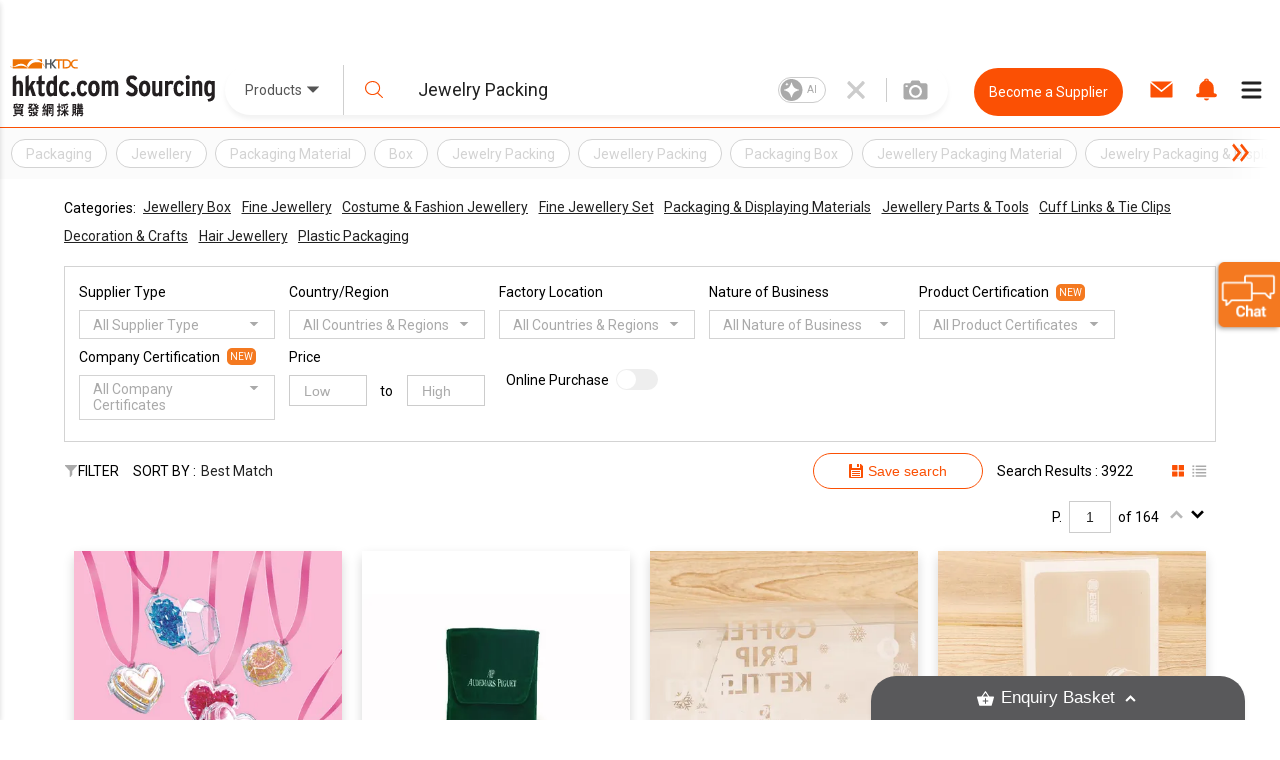

--- FILE ---
content_type: text/html; charset=utf-8
request_url: https://sourcing.hktdc.com/en/Product-Search/Jewelry%20Packing/1?sort=BEST_MATCH
body_size: 53676
content:
<!DOCTYPE html><html><head><link href="https://fonts.googleapis.com/css?family=Roboto:300,400,500,900&amp;display=swap" rel="stylesheet"/><link rel="stylesheet" type="text/css" href="https://portal.hktdc.com/resources/cookieconsent/css/cookieconsent.min.css"/><link rel="stylesheet" type="text/css" href="https://portal.hktdc.com/resources/cookieconsent/css/cookieconsent.hktdc.css"/><link rel="shortcut icon" href="https://sourcing.hktdc.com/common-static/favicon.ico"/><meta name="format-detection" content="telephone=no"/><meta charSet="utf-8"/><meta name="viewport" content="width=device-width, initial-scale=1.0, maximum-scale=1.0,user-scalable=0"/><title>Jewelry Packing Suppliers, Wholesale Jewelry Packing Manufacturers | HKTDC Sourcing</title><meta name="keywords" content="Jewelry Packing supplier"/><meta name="description" content="Source from wholesale Jewelry Packing suppliers, vendors and manufacturers for the popular Jewelry Packing. Get free quote and latest price from quality supplier, trader and distributor on HKTDC Sourcing."/><meta property="og:type" content="website"/><meta property="og:title" content="Jewelry Packing Suppliers, Wholesale Jewelry Packing Manufacturers | HKTDC Sourcing"/><meta property="og:image" content="https://sourcing.hktdc.com/static/images/hktdc-logo.jpg"/><meta property="og:url" content="https://sourcing.hktdc.com/en/Product-Search/Jewelry%20Packing/1"/><link rel="canonical" href="https://sourcing.hktdc.com/en/Product-Search/Jewelry%20Packing/1"/><script defer="" src="https://fe-caas.hktdc.com/clientlib/sourcing/llm-chatbot-en.js"></script><meta name="next-head-count" content="11"/><link rel="preload" href="/_next/static/emp2-portal-online@1.55.0-13859/pages/product-discovery/search-product-keyword.js" as="script" crossorigin="anonymous"/><link rel="preload" href="/_next/static/emp2-portal-online@1.55.0-13859/pages/_app.js" as="script" crossorigin="anonymous"/><link rel="preload" href="/_next/static/runtime/webpack-9c2b4e00d3215d0956b7.js" as="script" crossorigin="anonymous"/><link rel="preload" href="/_next/static/chunks/commons.ceae7018b0e547c266f0.js" as="script" crossorigin="anonymous"/><link rel="preload" href="/_next/static/runtime/main-34f1618ae3f590467afd.js" as="script" crossorigin="anonymous"/><link rel="preload" href="/_next/static/chunks/styles.85a13c8493369dc9da3b.js" as="script" crossorigin="anonymous"/><link rel="preload" href="/_next/static/css/commons.4bff8bb3.chunk.css" as="style" crossorigin="anonymous"/><link rel="stylesheet" href="/_next/static/css/commons.4bff8bb3.chunk.css" crossorigin="anonymous"/><link rel="preload" href="/_next/static/css/styles.02349901.chunk.css" as="style" crossorigin="anonymous"/><link rel="stylesheet" href="/_next/static/css/styles.02349901.chunk.css" crossorigin="anonymous"/></head><body><div id="hktdc-corporate-header"></div><div id="__next"><style data-emotion-css="lm9x78">body,html{padding:0;margin:0;}body{font-family:Roboto,微軟雅黑體,Microsoft JhengHei,微軟正黑體,Arial,sans-serif;}#hktdc-corporate-header{--cop-header-max-width:1280px;position:-webkit-sticky;position:sticky;top:0;width:100%;min-height:52px;background:#FFF;z-index:11003;display:none;}@media (min-width:992px){#hktdc-corporate-header{display:block;}}#nprogress{pointer-events:none;}#nprogress .bar{background:#FB5004;position:fixed;z-index:90000;top:0;left:0;width:100%;height:2px;}#nprogress .peg{display:block;position:absolute;right:0;width:100px;height:100%;box-shadow:0 0 10px #FB5004,0 0 5px #FB5004;opacity:1;-webkit-transform:rotate(3deg) translate(0px,-4px);-ms-transform:rotate(3deg) translate(0px,-4px);transform:rotate(3deg) translate(0px,-4px);}@media (min-width:0px){html{font-size:14px;}}</style><style data-emotion-css="1qnqyz4">.css-1qnqyz4.no-scroll{overflow:hidden;max-height:calc(100vh - 8px);position:fixed;top:0;left:0;width:100vw;height:100%;z-index:11002;}.css-1qnqyz4.with-graybar .sticky-header{padding-top:30px;}.css-1qnqyz4 *::-webkit-scrollbar{width:15px;box-sizing:border-box;}.css-1qnqyz4 *::-webkit-scrollbar-thumb{border:1px solid white;border-radius:7.5px;background-color:#D1D0D0;box-sizing:border-box;}.css-1qnqyz4 *::-webkit-scrollbar-thumb:hover{background-color:#DEDEDE;}.css-1qnqyz4 *::-webkit-scrollbar-track{box-shadow:inset 0 0 1px grey;border-radius:7.5px;box-sizing:border-box;}@media (min-width:992px){.css-1qnqyz4 .display-in-mobile{display:none;}}@media (min-width:0px){.css-1qnqyz4 .display-in-desktop{display:none;}}@media (min-width:992px){.css-1qnqyz4 .display-in-desktop{display:block;}}</style><div class=" css-1qnqyz4 eqx34c61"><style data-emotion-css="2ikjaf">.css-2ikjaf{position:-webkit-sticky;position:sticky;top:0;background:#FFFFFF;border-bottom:1px solid #FB5004;z-index:11002;}@media (min-width:992px){.css-2ikjaf{top:52px;}}.css-2ikjaf a{cursor:pointer;}.css-2ikjaf .main-header{position:relative;padding-top:8px;padding-bottom:8px;height:59px;background-color:#FFFFFF;}.css-2ikjaf .main-header .wrapper{height:100%;-webkit-flex-wrap:nowrap;-ms-flex-wrap:nowrap;flex-wrap:nowrap;margin-left:10px;}@media (min-width:0px){.css-2ikjaf .main-header .wrapper{display:-webkit-box;display:-webkit-flex;display:-ms-flexbox;display:flex;-webkit-box-pack:justify;-webkit-justify-content:space-between;-ms-flex-pack:justify;justify-content:space-between;}}.css-2ikjaf .main-header .wrapper .header-item{height:100%;display:-webkit-box;display:-webkit-flex;display:-ms-flexbox;display:flex;-webkit-align-items:center;-webkit-box-align:center;-ms-flex-align:center;align-items:center;width:20%;max-width:205px;}.css-2ikjaf .main-header .wrapper .header-item a{display:block;width:100%;}.css-2ikjaf .main-header .header-searchbar-container{-webkit-box-flex:1;-webkit-flex-grow:1;-ms-flex-positive:1;flex-grow:1;-webkit-align-self:center;-ms-flex-item-align:center;align-self:center;padding:0 10px;max-width:755px;}@media (min-width:0px){.css-2ikjaf .main-header .logo{width:150px;height:50px;}}@media (min-width:992px){.css-2ikjaf .main-header .logo{width:100%;height:auto;}}.css-2ikjaf .main-header .icon,.css-2ikjaf .main-header .menu-icon{font-size:27px;padding:8px;margin:8px;margin-left:1px;margin-right:1px;border-color:#DEDEDE;}.css-2ikjaf .main-header .menu-icon{padding:0;}.css-2ikjaf .main-header .menu-icon span{padding:4px;color:#000000;margin:4px;border-radius:50%;}.css-2ikjaf .main-header .end-align-container{display:-webkit-box;display:-webkit-flex;display:-ms-flexbox;display:flex;width:244px;}@media (min-width:0px){.css-2ikjaf .main-header .end-align-container{width:auto;padding-right:3px;}}@media (min-width:992px){.css-2ikjaf .main-header .end-align-container{padding-right:6px;}}@media (min-width:0px){.css-2ikjaf display-in-mobile{display:block;}}@media (min-width:992px){.css-2ikjaf display-in-mobile{display:none;}}@media (min-width:0px){.css-2ikjaf display-in-dektop{display:none;}}@media (min-width:992px){.css-2ikjaf display-in-dektop{display:block;}}.css-2ikjaf .collapsable-my-profile{display:block;border-top:unset;width:100%;height:125;margin-bottom:12px;padding-bottom:24px;padding-right:23px;padding-left:23px;-webkit-box-orient:vertical;box-shadow:0px 4px 4px 0px #00000040;}@media (min-width:992px){.css-2ikjaf .collapsable-my-profile{display:none;}}.css-2ikjaf .collapsable-my-profile .collapsable-profile-content{width:100%;height:23;opacity:1;margin-bottom:24px;padding-top:25px;font-family:Roboto;font-weight:700;font-size:20px;line-height:100%;}.css-2ikjaf .collapsable-my-profile .collapsable-logout-content{width:100%;height:19;opacity:1;font-family:Roboto;font-weight:400;font-size:16px;line-height:100%;}</style><header class="css-2ikjaf e18vyoru0"><style data-emotion-css="u24siw">.css-u24siw{max-width:1280px;margin-left:auto;margin-right:auto;}</style><div class="main-header css-u24siw e2ugfgf0"><style data-emotion-css="1xobpls">.css-1xobpls{display:-webkit-box;display:-webkit-flex;display:-ms-flexbox;display:flex;-webkit-flex-wrap:wrap;-ms-flex-wrap:wrap;flex-wrap:wrap;margin:-0em 0 0 -0em;-webkit-align-items:center;-webkit-box-align:center;-ms-flex-align:center;align-items:center;}.css-1xobpls .item{padding:0em 0 0 0em;}</style><div class="wrapper css-1xobpls e1jxnjs00"><div class="header-item"><a href="/"><img class="logo" src="/static/images/logo.svg" alt=""/></a></div><div class="header-searchbar-container display-in-desktop"><div class="desktop-search-bar"><style data-emotion-css="1qglhkj">.css-1qglhkj{display:block;width:100%;margin:auto;max-width:755px;position:relative;}.css-1qglhkj .search-bar-container{width:100%;box-sizing:border-box;left:auto;top:auto;bottom:auto;margin:10px auto;}@media (min-width:0px){.css-1qglhkj .search-bar-container{font-size:1rem;display:block;border-radius:0;}}@media (min-width:992px){.css-1qglhkj .search-bar-container{font-size:1.7857rem;border-radius:2.5rem;display:-webkit-box;display:-webkit-flex;display:-ms-flexbox;display:flex;box-shadow:0px 4px 4px #7f7f7f1a;}}@media (min-width:0px){.css-1qglhkj .search-bar-container.full-screen{margin-top:0px;}}@media (min-width:992px){.css-1qglhkj .search-bar-container.full-screen{width:100%;margin:10px auto;}}@media (min-width:0px){.css-1qglhkj .search-bar-container .item-types-container{display:block;width:100%;}}@media (min-width:992px){.css-1qglhkj .search-bar-container .item-types-container{display:-webkit-box;display:-webkit-flex;display:-ms-flexbox;display:flex;width:120px;}}@media (min-width:0px){.css-1qglhkj .search-bar-container .item-types-container.no-item-types-container{display:none;}}@media (min-width:992px){.css-1qglhkj .search-bar-container .item-types-container.no-item-types-container{display:-webkit-box;display:-webkit-flex;display:-ms-flexbox;display:flex;}}.css-1qglhkj .search-bar-container .item-types-container .item-types-unorder-list{list-style-type:none;padding-inline-start:0;-webkit-flex-wrap:wrap;-ms-flex-wrap:wrap;flex-wrap:wrap;-webkit-box-pack:center;-webkit-justify-content:center;-ms-flex-pack:center;justify-content:center;height:20px;}@media (min-width:0px){.css-1qglhkj .search-bar-container .item-types-container .item-types-unorder-list{display:-webkit-box;display:-webkit-flex;display:-ms-flexbox;display:flex;}}@media (min-width:992px){.css-1qglhkj .search-bar-container .item-types-container .item-types-unorder-list{display:none;}}.css-1qglhkj .search-bar-container .item-types-container .item-types-unorder-list .item-types-list-item{display:inline-block;position:relative;-webkit-transition:all 200ms;transition:all 200ms;cursor:pointer;margin:4px 8px;font-size:1rem;height:1rem;line-height:1rem;color:#AAAAAA;}.css-1qglhkj .search-bar-container .item-types-container .item-types-unorder-list .selected-item{color:#FB5004;border-bottom:2px solid #FB5004;}.css-1qglhkj .search-bar-container .item-types-container .hybrid-drop-down-container{-webkit-align-self:center;-ms-flex-item-align:center;align-self:center;height:100%;border-right:1px solid #CFCFCF;word-break:inherit;}@media (min-width:0px){.css-1qglhkj .search-bar-container .item-types-container .hybrid-drop-down-container{display:none;}}@media (min-width:992px){.css-1qglhkj .search-bar-container .item-types-container .hybrid-drop-down-container{display:block;}}.css-1qglhkj .search-bar-container .item-types-container .hybrid-drop-down-container .hybrid-drop-down{width:100%;height:100%;border:0;color:#555555;background:transparent !important;display:-webkit-box;display:-webkit-flex;display:-ms-flexbox;display:flex;-webkit-box-pack:justify;-webkit-justify-content:space-between;-ms-flex-pack:justify;justify-content:space-between;}.css-1qglhkj .search-bar-container .item-types-container .hybrid-drop-down-container .hybrid-drop-down .menu{background:#FFFFFF;border:0;border-bottom-left-radius:15px;border-bottom-right-radius:15px;box-shadow:0px 3px 3px #00000020;}.css-1qglhkj .search-bar-container .item-types-container .hybrid-drop-down-container .hybrid-drop-down .row{background:transparant !important;}.css-1qglhkj .search-bar-container .item-types-container .hybrid-drop-down-container .hybrid-drop-down .text{width:58px;}.css-1qglhkj .search-bar-container .item-types-container .hybrid-drop-down-container .hybrid-drop-down .icon{width:20px;padding:0;margin:0;}.css-1qglhkj .search-bar-container .item-types-container .hybrid-drop-down-container .hybrid-drop-down .title{width:100%;}.css-1qglhkj .search-bar-container .item-types-container .hybrid-drop-down-container .hybrid-drop-down .option:last-child{border-bottom-left-radius:15px;border-bottom-right-radius:15px;}.css-1qglhkj .search-bar-container .item-types-container .hybrid-drop-down-container .hybrid-drop-down .option:last-child:hover{border-bottom-left-radius:15px;border-bottom-right-radius:15px;}.css-1qglhkj .search-bar-container .search-input-history-container{-webkit-box-flex:1;-webkit-flex-grow:1;-ms-flex-positive:1;flex-grow:1;position:relative;height:50px;box-sizing:border-box;}@media (min-width:0px){.css-1qglhkj .search-bar-container .search-input-history-container{width:80%;border-radius:2.5rem;box-shadow:0px 4px 4px rgba(127,127,127,0.1);border:1px solid #eeeeee;margin:auto;}}@media (min-width:992px){.css-1qglhkj .search-bar-container .search-input-history-container{width:100%;border-radius:0;box-shadow:none;border:none;margin:unset;}}.css-1qglhkj .search-bar-container .search-input-history-container.rect-search-input-history{width:100%;border-radius:0;display:block;}.css-1qglhkj .search-bar-container .search-input-history-container .search-input-bar{display:-webkit-box;display:-webkit-flex;display:-ms-flexbox;display:flex;width:100%;height:100%;-webkit-align-items:center;-webkit-box-align:center;-ms-flex-align:center;align-items:center;-webkit-flex-wrap:unset;-ms-flex-wrap:unset;flex-wrap:unset;}.css-1qglhkj .search-bar-container .search-input-history-container .search-input-bar .search-icon{width:60px;min-width:60px;padding-left:0;color:#FB5004;cursor:pointer;}@media (min-width:992px){.css-1qglhkj .search-bar-container .search-input-history-container .search-input-bar .search-icon svg{width:0.7em;height:0.7em;min-width:auto;}}.css-1qglhkj .search-bar-container .search-input-history-container .search-input-bar .search-field{-webkit-box-flex:1;-webkit-flex-grow:1;-ms-flex-positive:1;flex-grow:1;white-space:nowrap;width:100%;}.css-1qglhkj .search-bar-container .search-input-history-container .search-input-bar .search-field > form > .search-input{text-overflow:ellipsis;overflow:hidden;-webkit-appearance:none;width:100%;max-width:100%;box-sizing:border-box;font-family:Roboto;font-size:inherit;color:#222222;border:none;outline:none;}@media (min-width:0px){.css-1qglhkj .search-bar-container .search-input-history-container .search-input-bar .search-field > form > .search-input{padding:0;font-size:18px;}}@media (min-width:992px){.css-1qglhkj .search-bar-container .search-input-history-container .search-input-bar .search-field > form > .search-input{padding:1rem;}}.css-1qglhkj .search-bar-container .search-input-history-container .search-input-bar .search-field > form > .search-input::-webkit-input-placeholder{color:#707070;}.css-1qglhkj .search-bar-container .search-input-history-container .search-input-bar .search-field > form > .search-input::-moz-placeholder{color:#707070;}.css-1qglhkj .search-bar-container .search-input-history-container .search-input-bar .search-field > form > .search-input:-ms-input-placeholder{color:#707070;}.css-1qglhkj .search-bar-container .search-input-history-container .search-input-bar .search-field > form > .search-input::placeholder{color:#707070;}.css-1qglhkj .search-bar-container .search-input-history-container .search-input-bar .search-field > form > .search-input:focus::-webkit-input-placeholder{color:#EEEEEE;}.css-1qglhkj .search-bar-container .search-input-history-container .search-input-bar .search-field > form > .search-input:focus::-moz-placeholder{color:#EEEEEE;}.css-1qglhkj .search-bar-container .search-input-history-container .search-input-bar .search-field > form > .search-input:focus:-ms-input-placeholder{color:#EEEEEE;}.css-1qglhkj .search-bar-container .search-input-history-container .search-input-bar .search-field > form > .search-input:focus::placeholder{color:#EEEEEE;}.css-1qglhkj .search-bar-container .search-input-history-container .search-input-bar .search-field > form > .search-input::-ms-clear{display:none;width:0;height:0;}.css-1qglhkj .search-bar-container .search-input-history-container .search-input-bar .search-field > form > .search-input::-ms-reveal{display:none;width:0;height:0;}.css-1qglhkj .search-bar-container .search-input-history-container .search-input-bar .search-field > form > .search-input::-webkit-search-decoration{display:none;}.css-1qglhkj .search-bar-container .search-input-history-container .search-input-bar .search-field > form > .search-input::-webkit-search-cancel-button{display:none;}.css-1qglhkj .search-bar-container .search-input-history-container .search-input-bar .search-field > form > .search-input::-webkit-search-results-button{display:none;}.css-1qglhkj .search-bar-container .search-input-history-container .search-input-bar .search-field > form > .search-input::-webkit-search-results-decoration{display:none;}.css-1qglhkj .search-bar-container .search-input-history-container .search-input-bar .close-icon{padding-right:10px;width:60px;height:100%;min-width:60px;-webkit-align-self:center;-ms-flex-item-align:center;align-self:center;color:#CCCCCC;cursor:pointer;display:-webkit-box;display:-webkit-flex;display:-ms-flexbox;display:flex;-webkit-align-items:center;-webkit-box-align:center;-ms-flex-align:center;align-items:center;}@media (min-width:0px){.css-1qglhkj .search-bar-container .search-input-history-container .search-input-bar .close-icon{-webkit-box-pack:center;-webkit-justify-content:center;-ms-flex-pack:center;justify-content:center;padding-right:0;}.css-1qglhkj .search-bar-container .search-input-history-container .search-input-bar .close-icon svg{width:60%;height:60%;}}@media (min-width:992px){.css-1qglhkj .search-bar-container .search-input-history-container .search-input-bar .close-icon{-webkit-box-pack:center;-webkit-justify-content:center;-ms-flex-pack:center;justify-content:center;}}.css-1qglhkj .search-bar-container .search-input-history-container .search-input-bar .camera-icon{border-left:1px solid #CCCCCC;padding:0 20px 0 8px;}@media (min-width:992px){.css-1qglhkj .search-bar-container .search-input-history-container .search-input-bar .camera-icon{padding:0 20px 0 16px;}}.css-1qglhkj .search-bar-container .search-input-history-container .search-input-bar .camera-icon .upload-image-button-container{display:-webkit-box;display:-webkit-flex;display:-ms-flexbox;display:flex;cursor:pointer;}.css-1qglhkj .search-bar-container .search-input-history-container .search-input-bar .camera-icon .upload-image-button-container .orange-icon{fill:#FB5004;}.css-1qglhkj .search-bar-container .search-input-history-container .search-input-bar .camera-icon .upload-image-button-container .grey-icon{fill:#AAAAAA;}.css-1qglhkj .search-bar-container .search-input-history-container .search-input-bar .camera-icon .upload-image-button-container svg{width:24px;height:24px;}.css-1qglhkj .search-bar-container .search-input-history-container .search-input-bar .camera-icon .upload-image-invisible-input{display:none;}.css-1qglhkj .search-bar-container .search-input-history-container .search-input-bar .center-icon{display:-webkit-box;display:-webkit-flex;display:-ms-flexbox;display:flex;-webkit-box-pack:center;-webkit-justify-content:center;-ms-flex-pack:center;justify-content:center;}.css-1qglhkj .search-bar-container .search-input-history-container .search-input-bar .switch-icon{display:-webkit-box;display:-webkit-flex;display:-ms-flexbox;display:flex;-webkit-box-pack:center;-webkit-justify-content:center;-ms-flex-pack:center;justify-content:center;-webkit-align-item:center;-webkit-box-align-item:center;-ms-flex-align-item:center;align-item:center;position:relative;}.css-1qglhkj .search-bar-container .search-input-history-container .recent-top-search{height:150px;width:100%;background:red;}@media (min-width:0px){.css-1qglhkj .search-bar-container .search-input-history-container .recent-top-search{position:relative;}}@media (min-width:992px){.css-1qglhkj .search-bar-container .search-input-history-container .recent-top-search{position:absolute;}}.css-1qglhkj .search-bar-container.no-bottom-right-radius{border-bottom-right-radius:0;}.css-1qglhkj .search-bar-container.no-bottom-left-radius{border-bottom-left-radius:0;}.css-1qglhkj .search-bar-container.has-bottom-left-radius{border-bottom-left-radius:1em;}@media (min-width:0px){.css-1qglhkj .expanded-search-bar{display:block;padding-bottom:1rem;}}@media (min-width:992px){.css-1qglhkj .expanded-search-bar{display:-webkit-box;display:-webkit-flex;display:-ms-flexbox;display:flex;padding-bottom:0;height:50px;}}.css-1qglhkj .collapsable-search-bar{padding-bottom:0;}@media (min-width:0px){.css-1qglhkj .collapsable-search-bar{display:none;}}@media (min-width:992px){.css-1qglhkj .collapsable-search-bar{display:-webkit-box;display:-webkit-flex;display:-ms-flexbox;display:flex;}}.css-1qglhkj .search-icon{height:100%;color:#FB5004;display:-webkit-box;display:-webkit-flex;display:-ms-flexbox;display:flex;-webkit-box-pack:center;-webkit-justify-content:center;-ms-flex-pack:center;justify-content:center;-webkit-align-items:center;-webkit-box-align:center;-ms-flex-align:center;align-items:center;cursor:pointer;opacity:1;}@media (min-width:0px){.css-1qglhkj .search-icon{width:20%;}}@media (min-width:992px){.css-1qglhkj .search-icon{width:unset;}}@media (min-width:1281px){.css-1qglhkj .search-icon{width:unset;}}.css-1qglhkj .search-icon svg{height:40%;width:40%;}.css-1qglhkj .suggestion-box{width:100%;padding-bottom:2rem;background:#FFFFFF;box-shadow:0px 4px 4px #7F7F7F1A;-webkit-align-self:end;-ms-flex-item-align:end;align-self:end;position:absolute;top:100%;border-top:1px solid #EEEEEE;}@media (min-width:0px){.css-1qglhkj .suggestion-box{border-radius:0;}}@media (min-width:992px){.css-1qglhkj .suggestion-box{border-bottom-left-radius:2.5rem;border-bottom-right-radius:2.5rem;}}.css-1qglhkj .suggestion-box .suggestion-list{height:auto;overflow-y:auto;}@media (min-width:0px){.css-1qglhkj .suggestion-box .suggestion-list{max-height:none;}}@media (min-width:992px){.css-1qglhkj .suggestion-box .suggestion-list{max-height:200px;}}.css-1qglhkj .suggestion-box .suggestion-list > .suggestion-item{padding:0.7857rem 1.4286rem;display:block;-webkit-align-items:center;-webkit-box-align:center;-ms-flex-align:center;align-items:center;color:#707070;font-size:16px;}.css-1qglhkj .suggestion-box .suggestion-list > .suggestion-item:hover{cursor:pointer;background-color:#EEEEEE;}.css-1qglhkj .suggestion-box .suggestion-list > .suggestion-item:focus{background-color:#EEEEEE;outline:none;}.css-1qglhkj .suggestion-box .suggestion-list > .suggestion-item > .suggestion-item-keyword{display:inline;}.css-1qglhkj .suggestion-box .suggestion-list > .suggestion-item > .suggestion-item-category{display:inline;color:#FB5004;}@media (min-width:0px){.css-1qglhkj .suggestion-box .suggestion-list > .suggestion-item{padding-left:5rem;}}@media (min-width:992px){.css-1qglhkj .suggestion-box .suggestion-list > .suggestion-item{padding-left:3rem;}}.css-1qglhkj .alert-dialog{max-width:640px;}.css-1qglhkj .focus-search-bar-image-upload{margin-top:-74px;height:208px;border-radius:8px;box-shadow:0px 4px 10px 0px #00000040;}@media (min-width:992px){.css-1qglhkj .focus-search-bar-image-upload{height:185px;margin-top:-10px;}}.css-1qglhkj .no-focus-search-bar-image-upload{margin-top:-120px;height:208px;border-radius:8px;box-shadow:0px 4px 10px 0px #00000040;}@media (min-width:992px){.css-1qglhkj .no-focus-search-bar-image-upload{height:185px;margin-top:-10px;}}@media (min-width:0px){.css-1qglhkj .collapsable-my-profile{border-top:unset;width:100%;height:125;margin-bottom:12px;padding-bottom:24px;padding-right:23px;padding-left:23px;-webkit-box-orient:vertical;box-shadow:0px 4px 4px 0px #00000040;}.css-1qglhkj .collapsable-my-profile .collapsable-profile-content{width:100%;height:23;opacity:1;margin-bottom:24px;padding-top:25px;font-family:Roboto;font-weight:700;font-size:20px;line-height:100%;}.css-1qglhkj .collapsable-my-profile .collapsable-logout-content{width:100%;height:19;opacity:1;font-family:Roboto;font-weight:400;font-size:16px;line-height:100%;}}@media (min-width:992px){.css-1qglhkj .collapsable-my-profile{display:none;}}.css-1qglhkj .collapsable-my-profile::before{position:absolute;top:-1px;left:0;right:0;height:1px;background:#FFFFFF;z-index:11003;}</style><div class="css-1qglhkj ebtciz50"><div class=" collapsable-search-bar search-bar-container  "><div class="item-types-container "><div class="hybrid-drop-down-container"><style data-emotion-css="1dhi7vw">.css-1dhi7vw{position:relative;border:1px solid #CCCCCC;font-size:1rem;color:#222222;display:inline-block;background-color:#FFFFFF;}.css-1dhi7vw.lite{border:none;}.css-1dhi7vw.lite.error{border:none;}.css-1dhi7vw.error{border:1px solid #FF0000;}.css-1dhi7vw.error .text{color:#FF0000;}.css-1dhi7vw.error div.menu{border:1px solid #FF0000;}.css-1dhi7vw.open{border-bottom:1px solid #FFFFFF;}.css-1dhi7vw.open div.menu{border-top:none;}.css-1dhi7vw div.row{padding:0.7857rem 1.4286rem;cursor:pointer;}.css-1dhi7vw div.row.title{margin:0 0 0 0;display:-webkit-box;display:-webkit-flex;display:-ms-flexbox;display:flex;-webkit-align-items:center;-webkit-box-align:center;-ms-flex-align:center;align-items:center;overflow:hidden;word-break:break-all;}.css-1dhi7vw div.row.title div.text{-webkit-box-flex:1;-webkit-flex-grow:1;-ms-flex-positive:1;flex-grow:1;}.css-1dhi7vw div.row.title div.text.multiple{margin-top:-0.3929rem;margin-bottom:-0.3929rem;}.css-1dhi7vw div.row.title .icon{-webkit-flex-shrink:0;-ms-flex-negative:0;flex-shrink:0;}.css-1dhi7vw div.row.option:hover{background-color:#EEEEEE;}.css-1dhi7vw div.row.subtitle{font-weight:bold;}.css-1dhi7vw div.menu{position:absolute;left:-1px;top:100%;width:100%;border:1px solid #CCCCCC;background-color:inherit;}.css-1dhi7vw .scrollable{overflow-y:auto;max-height:300px;}.css-1dhi7vw .e1v1dr1z1{margin-right:8px;margin-bottom:1px;margin-top:1px;}.css-1dhi7vw .e2wi2k20{position:absolute;left:0;top:100%;}</style><div class="hybrid-drop-down css-1dhi7vw e1r5e3dd0"><div class="row title"><div class="text ">Products</div><style data-emotion-css="1mjzf2t">.css-1mjzf2t{fill:currentColor;width:1em;height:1em;}</style><svg viewBox="0 0 1000 1000" role="presentation" class="icon css-1mjzf2t efc9t8m0"><path d="M534.3 637.5l254.80000000000007-254.8c18.899999999999977-18.899999999999977 12.600000000000023-34.30000000000001-14.200000000000045-34.30000000000001h-549.8c-26.80000000000001 0-33.10000000000002 15.300000000000011-14.200000000000017 34.30000000000001l254.79999999999998 254.8c19 18.899999999999977 49.599999999999966 18.899999999999977 68.59999999999997 0z"></path></svg></div></div></div><ul class="item-types-unorder-list"><li class="item-types-list-item selected-item">Products</li><li class="item-types-list-item ">Services</li><li class="item-types-list-item ">Suppliers</li></ul></div><div class="search-input-history-container "><style data-emotion-css="16d9t20">.css-16d9t20{display:-webkit-box;display:-webkit-flex;display:-ms-flexbox;display:flex;-webkit-flex-wrap:wrap;-ms-flex-wrap:wrap;flex-wrap:wrap;margin:-0em 0 0 -0em;}.css-16d9t20 .item{padding:0em 0 0 0em;}</style><div class="search-input-bar css-16d9t20 eolyzzy0"><div class="search-icon item css-0 e1qt66ks0"><style data-emotion-css="1jt1cyq">.css-1jt1cyq{fill:currentColor;width:1em;height:1em;min-width:1em;}</style><svg viewBox="0 0 1000 1000" role="presentation" class="css-1jt1cyq e1mqa3330"><path d="M990.6 945.7l-258.30000000000007-254.10000000000002c67.70000000000005-73.5 109.20000000000005-170.70000000000005 109.20000000000005-277.5 0-228.8-188.39999999999998-414.1-420.7-414.1-232.5 0-420.8 185.3-420.8 414.1 0 228.60000000000002 188.3 414.1 420.8 414.1 100.30000000000001 0 192.49999999999994-34.80000000000007 264.8-92.5l259.19999999999993 255c12.700000000000045 12.399999999999977 33.10000000000002 12.399999999999977 45.80000000000007 0 12.699999999999932-12.5 12.699999999999932-32.60000000000002 0-45z m-569.8-181.30000000000007c-196.80000000000007 0-356.1000000000001-156.89999999999998-356.1000000000001-350.29999999999995 1.4210854715202004e-14-193.50000000000003 159.3-350.5 356.1-350.5 196.59999999999997-2.1316282072803006e-14 355.90000000000003 156.99999999999997 355.90000000000003 350.5 0 193.39999999999998-159.30000000000007 350.29999999999995-355.90000000000003 350.29999999999995z"></path></svg></div><div class="search-field item css-0 e1qt66ks0"><form autoComplete="off" action="javascript:;"><style data-emotion-css="8wfjtb">.css-8wfjtb{border:1px solid #CCCCCC;padding:0.7857rem 1.4286rem;font-size:1rem;color:#222222;outline-color:#FB5004;}.css-8wfjtb:focus::-webkit-input-placeholder{color:#888888;}.css-8wfjtb:focus::-moz-placeholder{color:#888888;}.css-8wfjtb:focus:-ms-input-placeholder{color:#888888;}.css-8wfjtb:focus::placeholder{color:#888888;}.css-8wfjtb::-webkit-input-placeholder{color:#AAAAAA;}.css-8wfjtb::-moz-placeholder{color:#AAAAAA;}.css-8wfjtb:-ms-input-placeholder{color:#AAAAAA;}.css-8wfjtb::placeholder{color:#AAAAAA;}.css-8wfjtb:disabled{border-color:#EEEEEE;}</style><input type="search" name="search" class="search-input css-8wfjtb e1hottvu0" autoComplete="off" value="Jewelry Packing" placeholder="What are you looking for?"/></form></div><div class="close-icon item css-0 e1qt66ks0"><svg viewBox="0 0 1000 1000" role="presentation" class="close-icon css-1jt1cyq e1mqa3330"><path d="M709.8 206.6c-64.39999999999998 65.50000000000003-128.89999999999998 131.20000000000002-194.19999999999993 197.6-8.600000000000023 8.699999999999989-22.400000000000034 8.800000000000011-31 0-65-66-129.70000000000005-131.8-194.5-197.6-8.600000000000023-8.699999999999989-22.400000000000034-8.599999999999994-30.900000000000034 0.09999999999999432-15.699999999999989 16.200000000000017-31.099999999999994 32.30000000000001-47.099999999999994 48.80000000000001-8.5 8.800000000000011-8.299999999999983 23 0.20000000000001705 31.69999999999999 63.099999999999966 64.19999999999999 127.89999999999998 130.10000000000002 193.59999999999997 197 8.600000000000023 8.699999999999989 8.5 22.80000000000001 0 31.599999999999966-65.19999999999999 66.40000000000009-130.2 132.5-194.7 198.10000000000002-8.5 8.700000000000045-8.5 22.800000000000068 0.20000000000001705 31.399999999999977l47.79999999999998 47.90000000000009c8.600000000000023 8.599999999999909 22.600000000000023 8.599999999999909 31.100000000000023-0.10000000000002274l194.2-197.30000000000007c8.600000000000023-8.699999999999932 22.399999999999977-8.699999999999932 31 0 64.70000000000005 65.80000000000007 129.20000000000005 131.4000000000001 194.20000000000005 197.5 8.599999999999909 8.700000000000045 22.5 8.800000000000068 31 0.10000000000002274 16-16.199999999999932 31.699999999999932-32.19999999999993 47.59999999999991-48.299999999999955 8.600000000000023-8.700000000000045 8.600000000000023-22.899999999999977 0.10000000000002274-31.600000000000023-63.799999999999955-65-128.5-130.89999999999998-194.19999999999993-197.79999999999995-8.600000000000023-8.700000000000045-8.600000000000023-22.900000000000034 0-31.600000000000023 65.19999999999993-66.40000000000003 130.0999999999999-132.5 194.5-198.20000000000005 8.599999999999909-8.699999999999989 8.5-22.799999999999955-0.10000000000002274-31.49999999999997l-47.80000000000007-48.099999999999994c-8.5-8.5-22.399999999999977-8.400000000000006-31 0.29999999999998295z"></path></svg></div><div class="camera-icon item css-0 e1qt66ks0"><div class="upload-image-button-container"><svg viewBox="0 0 25 20" role="presentation" width="25" height="20" fill="none" xmlns="http://www.w3.org/2000/svg" class="grey-icon css-1jt1cyq e1mqa3330"><path d="M16.8452 11.3978C16.8452 13.7939 14.896 15.7431 12.4999 15.7431C10.1039 15.7431 8.15464 13.7939 8.15464 11.3978C8.15464 9.00179 10.1039 7.05251 12.4999 7.05251C14.896 7.05251 16.8452 9.00179 16.8452 11.3978ZM24.5 5.30942V17.4862C24.5 18.6209 23.5716 19.5494 22.4368 19.5494H2.56321C1.42852 19.5494 0.5 18.621 0.5 17.4862V5.30942C0.5 4.17473 1.4284 3.24621 2.56321 3.24621H7.35176L8.07569 1.56991C8.3691 0.890502 9.03828 0.450439 9.77846 0.450439H15.2219C15.9619 0.450439 16.6312 0.890388 16.9247 1.56991L17.6486 3.24621H22.4371C23.5718 3.24621 24.5003 4.17461 24.5003 5.30942H24.5ZM4.82452 5.76709C4.82452 5.49139 4.59903 5.26591 4.32334 5.26591H2.94181C2.66612 5.26591 2.44064 5.49139 2.44064 5.76709V6.44433C2.44064 6.72003 2.66612 6.94551 2.94181 6.94551H4.32334C4.59903 6.94551 4.82452 6.72003 4.82452 6.44433V5.76709ZM18.9505 11.3978C18.9505 10.5275 18.7798 9.68255 18.4432 8.88672C18.1182 8.11848 17.6532 7.42874 17.0612 6.83669C16.4691 6.24464 15.7794 5.7797 15.0112 5.4547C14.2152 5.11801 13.3704 4.94739 12.5001 4.94739C11.6297 4.94739 10.7848 5.11813 9.98895 5.4547C9.22072 5.7797 8.53097 6.24464 7.93892 6.83669C7.34687 7.42874 6.88193 8.11848 6.55694 8.88672C6.22025 9.68267 6.04963 10.5275 6.04963 11.3978C6.04963 12.2682 6.22036 13.1131 6.55694 13.9089C6.88193 14.6772 7.34687 15.3669 7.93892 15.959C8.53097 16.551 9.22072 17.0159 9.98895 17.3409C10.7849 17.6776 11.6297 17.8483 12.5001 17.8483C13.3704 17.8483 14.2153 17.6775 15.0112 17.3409C15.7794 17.0159 16.4691 16.551 17.0612 15.959C17.6532 15.3669 18.1182 14.6772 18.4432 13.9089C18.7799 13.113 18.9505 12.2682 18.9505 11.3978Z"></path></svg><input type="file" class="upload-image-invisible-input" accept=".jpg,.jpeg,.png,.gif,.webp,.heic"/></div></div></div></div><style data-emotion-css="o1e9fi">.css-o1e9fi{z-index:3000;position:fixed;overflow:auto;z-index:30001;}@media (min-width:0px){.css-o1e9fi{top:100%;left:50%;-webkit-transform:translate(-50%,-100%);-ms-transform:translate(-50%,-100%);transform:translate(-50%,-100%);width:100%;height:auto;-webkit-transition:-webkit-transform 0.2s;-webkit-transition:transform 0.2s;transition:transform 0.2s;}.css-o1e9fi.in{-webkit-transform:translate(0,110%);-ms-transform:translate(0,110%);transform:translate(0,110%);}}@media (min-width:992px){.css-o1e9fi{left:50%;top:50%;width:50%;-webkit-transform:translate(-50%,-50%);-ms-transform:translate(-50%,-50%);transform:translate(-50%,-50%);min-width:300px;height:auto;-webkit-transition:-webkit-transform 0.2s;-webkit-transition:transform 0.2s;transition:transform 0.2s;}.css-o1e9fi.in{display:none;}.css-o1e9fi.out{display:block;}}@media (min-width:1281px){.css-o1e9fi{left:50%;top:50%;width:50%;-webkit-transform:translate(-50%,-50%);-ms-transform:translate(-50%,-50%);transform:translate(-50%,-50%);min-width:300px;height:auto;}.css-o1e9fi.in{display:none;}.css-o1e9fi.out{display:block;}}.css-o1e9fi .close-icon{position:absolute;color:#D1D0D0;font-size:2rem;right:5px;top:5px;cursor:pointer;}.css-o1e9fi + .e10lhja00{z-index:30000;}.css-o1e9fi > .close-icon{display:inherit;}.css-o1e9fi > .e9envbi0{margin:2rem;padding:0;}@media (min-width:0px){.css-o1e9fi .e1dtzdvb0{width:100%;}}@media (min-width:992px){.css-o1e9fi .e1dtzdvb0{width:auto;}}</style><style data-emotion-css="1varfx6">.css-1varfx6{background:#FFFFFF;display:inline-block;border-radius:5px;box-shadow:0px 1px 3px 0px rgba(0,0,0,0.2),0px 1px 1px 0px rgba(0,0,0,0.14),0px 2px 1px -1px rgba(0,0,0,0.12);z-index:3000;position:fixed;overflow:auto;z-index:30001;}@media (min-width:0px){.css-1varfx6{top:100%;left:50%;-webkit-transform:translate(-50%,-100%);-ms-transform:translate(-50%,-100%);transform:translate(-50%,-100%);width:100%;height:auto;-webkit-transition:-webkit-transform 0.2s;-webkit-transition:transform 0.2s;transition:transform 0.2s;}.css-1varfx6.in{-webkit-transform:translate(0,110%);-ms-transform:translate(0,110%);transform:translate(0,110%);}}@media (min-width:992px){.css-1varfx6{left:50%;top:50%;width:50%;-webkit-transform:translate(-50%,-50%);-ms-transform:translate(-50%,-50%);transform:translate(-50%,-50%);min-width:300px;height:auto;-webkit-transition:-webkit-transform 0.2s;-webkit-transition:transform 0.2s;transition:transform 0.2s;}.css-1varfx6.in{display:none;}.css-1varfx6.out{display:block;}}@media (min-width:1281px){.css-1varfx6{left:50%;top:50%;width:50%;-webkit-transform:translate(-50%,-50%);-ms-transform:translate(-50%,-50%);transform:translate(-50%,-50%);min-width:300px;height:auto;}.css-1varfx6.in{display:none;}.css-1varfx6.out{display:block;}}.css-1varfx6 .close-icon{position:absolute;color:#D1D0D0;font-size:2rem;right:5px;top:5px;cursor:pointer;}.css-1varfx6 + .e10lhja00{z-index:30000;}.css-1varfx6 > .close-icon{display:inherit;}.css-1varfx6 > .e9envbi0{margin:2rem;padding:0;}@media (min-width:0px){.css-1varfx6 .e1dtzdvb0{width:100%;}}@media (min-width:992px){.css-1varfx6 .e1dtzdvb0{width:auto;}}</style><div class="alert-dialog e1hwux3m0 in css-1varfx6 emzqdw10"><svg viewBox="0 0 1000 1000" role="presentation" class="close-icon css-1jt1cyq e1mqa3330"><path d="M709.8 206.6c-64.39999999999998 65.50000000000003-128.89999999999998 131.20000000000002-194.19999999999993 197.6-8.600000000000023 8.699999999999989-22.400000000000034 8.800000000000011-31 0-65-66-129.70000000000005-131.8-194.5-197.6-8.600000000000023-8.699999999999989-22.400000000000034-8.599999999999994-30.900000000000034 0.09999999999999432-15.699999999999989 16.200000000000017-31.099999999999994 32.30000000000001-47.099999999999994 48.80000000000001-8.5 8.800000000000011-8.299999999999983 23 0.20000000000001705 31.69999999999999 63.099999999999966 64.19999999999999 127.89999999999998 130.10000000000002 193.59999999999997 197 8.600000000000023 8.699999999999989 8.5 22.80000000000001 0 31.599999999999966-65.19999999999999 66.40000000000009-130.2 132.5-194.7 198.10000000000002-8.5 8.700000000000045-8.5 22.800000000000068 0.20000000000001705 31.399999999999977l47.79999999999998 47.90000000000009c8.600000000000023 8.599999999999909 22.600000000000023 8.599999999999909 31.100000000000023-0.10000000000002274l194.2-197.30000000000007c8.600000000000023-8.699999999999932 22.399999999999977-8.699999999999932 31 0 64.70000000000005 65.80000000000007 129.20000000000005 131.4000000000001 194.20000000000005 197.5 8.599999999999909 8.700000000000045 22.5 8.800000000000068 31 0.10000000000002274 16-16.199999999999932 31.699999999999932-32.19999999999993 47.59999999999991-48.299999999999955 8.600000000000023-8.700000000000045 8.600000000000023-22.899999999999977 0.10000000000002274-31.600000000000023-63.799999999999955-65-128.5-130.89999999999998-194.19999999999993-197.79999999999995-8.600000000000023-8.700000000000045-8.600000000000023-22.900000000000034 0-31.600000000000023 65.19999999999993-66.40000000000003 130.0999999999999-132.5 194.5-198.20000000000005 8.599999999999909-8.699999999999989 8.5-22.799999999999955-0.10000000000002274-31.49999999999997l-47.80000000000007-48.099999999999994c-8.5-8.5-22.399999999999977-8.400000000000006-31 0.29999999999998295z"></path></svg><style data-emotion-css="1yhcyvs">.css-1yhcyvs{padding:8px;text-align:center;}</style><div class="css-1yhcyvs e124qcst0"><style data-emotion-css="1k5wcpd">.css-1k5wcpd{line-height:1.714rem;font-size:1rem;font-family:Roboto;}</style><p class="css-1k5wcpd edvu5ol0">Please enter a valid keyword with 2 or more characters / numbers.</p><style data-emotion-css="1vjhy9s">.css-1vjhy9s{padding:0.9286rem 1.875rem;border-radius:2rem;text-align:center;border:none;-webkit-text-decoration:none;text-decoration:none;display:inline-block;font-size:1rem;line-height:1.429rem;cursor:pointer;background-color:#FB5004;color:#FFFFFF;}.css-1vjhy9s:hover{background-color:#D54403;}.css-1vjhy9s:active{background-color:#AF3802;}.css-1vjhy9s[disabled]{padding:0.9286rem 1.875rem;border-radius:2rem;text-align:center;border:1px solid #FBC8BA;-webkit-text-decoration:none;text-decoration:none;display:inline-block;font-size:1rem;line-height:1.429rem;cursor:pointer;background-color:#FBC8BA;color:#FFFFFF;}</style><button class="css-1vjhy9s e1ia9nzi0"><style data-emotion-css="tboege">.css-tboege{display:-webkit-box;display:-webkit-flex;display:-ms-flexbox;display:flex;-webkit-flex-wrap:wrap;-ms-flex-wrap:wrap;flex-wrap:wrap;margin:-0em 0 0 -0em;-webkit-align-items:center;-webkit-box-align:center;-ms-flex-align:center;align-items:center;-webkit-box-pack:center;-webkit-justify-content:center;-ms-flex-pack:center;justify-content:center;}.css-tboege .item{padding:0em 0 0 0em;}</style><span class="css-tboege eolyzzy1">Confirm</span></button></div></div><style data-emotion-css="1jmuqom">.css-1jmuqom{top:0;left:0;width:100%;height:100%;z-index:2999;background:#000000;position:fixed;overflow:hidden;opacity:0.5;display:none;}</style><div class="modal css-1jmuqom e10lhja00"></div></div></div></div></div><div class="end-align-container"><style data-emotion-css="m1lt4p">.css-m1lt4p{display:-webkit-box;display:-webkit-flex;display:-ms-flexbox;display:flex;-webkit-box-pack:center;-webkit-justify-content:center;-ms-flex-pack:center;justify-content:center;-webkit-align-items:center;-webkit-box-align:center;-ms-flex-align:center;align-items:center;position:relative;}.css-m1lt4p .e1bav40d0{position:absolute;top:-2px;right:-2px;font-size:15.35px;border-radius:26px;min-width:26px;height:26px;padding:0;background:#F47920 0% 0% no-repeat padding-box;box-shadow:0px 3px 7px #00000026;}.css-m1lt4p .header-icon{-webkit-transform:scale(0.83);-ms-transform:scale(0.83);transform:scale(0.83);}.css-m1lt4p .greyscale-magnifier-border{color:#DEDEDE;}.css-m1lt4p .icon:hover{background-color:#F6F6F6;}@media (min-width:0px){.css-m1lt4p .envelope-icon{display:none;}}@media (min-width:992px){.css-m1lt4p .envelope-icon{display:inline-block;}}@media (min-width:0px){.css-m1lt4p .bell-icon{display:none;}}@media (min-width:992px){.css-m1lt4p .bell-icon{display:inline-block;}}@media (min-width:0px){.css-m1lt4p .hasUnreadMenuNotification{position:absolute;background:#FF0000;border-radius:50%;top:8px;right:8px;width:10px;height:10px;}}@media (min-width:992px){.css-m1lt4p .hasUnreadMenuNotification{display:none;}}@media (min-width:0px){.css-m1lt4p .sso-profile-icon{display:inline-block;margin-right:6px;}}@media (min-width:992px){.css-m1lt4p .sso-profile-icon{display:none;}}.css-m1lt4p .navigation-icon{padding:0;margin:0;border:none;}.css-m1lt4p .navigation-icon span svg{width:45px;height:46px;}</style><div class="css-m1lt4p e1vieyjp0"><style data-emotion-css="1w86wmk">.css-1w86wmk{margin-right:8px;}.css-1w86wmk test-icon{color:green;}.css-1w86wmk .magnifier-icon{font-size:27px;padding:2.5px;margin:3px;}@media (min-width:0px){.css-1w86wmk .magnifier-icon{display:-webkit-box;display:-webkit-flex;display:-ms-flexbox;display:flex;border:none;}}@media (min-width:992px){.css-1w86wmk .magnifier-icon{display:none;}}.css-1w86wmk .greyscale-magnifier-icon{border-color:#DEDEDE;}</style><div class="css-1w86wmk efdi4se0"><style data-emotion-css="ww1ipi">.css-ww1ipi{padding:0.9286rem 1.875rem;border-radius:2rem;text-align:center;border:1px solid #FB5004;-webkit-text-decoration:none;text-decoration:none;display:inline-block;font-size:1rem;line-height:1.429rem;font-weight:bold;cursor:pointer;background-color:#FFFFFF;color:#FB5004;display:-webkit-box;display:-webkit-flex;display:-ms-flexbox;display:flex;-webkit-box-pack:center;-webkit-justify-content:center;-ms-flex-pack:center;justify-content:center;-webkit-align-items:center;-webkit-box-align:center;-ms-flex-align:center;align-items:center;font-size:2rem;border-radius:50%;padding:0.8rem 0.8rem;}</style><button class="magnifier-icon greyscale-magnifier-icon css-ww1ipi elo8l2w0"><span class="css-tboege e1jxnjs01"><svg viewBox="0 0 1000 1000" role="presentation" class="header-icon greyscale-magnifier-border css-1jt1cyq e1mqa3330"><path d="M990.6 945.7l-258.30000000000007-254.10000000000002c67.70000000000005-73.5 109.20000000000005-170.70000000000005 109.20000000000005-277.5 0-228.8-188.39999999999998-414.1-420.7-414.1-232.5 0-420.8 185.3-420.8 414.1 0 228.60000000000002 188.3 414.1 420.8 414.1 100.30000000000001 0 192.49999999999994-34.80000000000007 264.8-92.5l259.19999999999993 255c12.700000000000045 12.399999999999977 33.10000000000002 12.399999999999977 45.80000000000007 0 12.699999999999932-12.5 12.699999999999932-32.60000000000002 0-45z m-569.8-181.30000000000007c-196.80000000000007 0-356.1000000000001-156.89999999999998-356.1000000000001-350.29999999999995 1.4210854715202004e-14-193.50000000000003 159.3-350.5 356.1-350.5 196.59999999999997-2.1316282072803006e-14 355.90000000000003 156.99999999999997 355.90000000000003 350.5 0 193.39999999999998-159.30000000000007 350.29999999999995-355.90000000000003 350.29999999999995z"></path></svg></span></button></div></div><style data-emotion-css="1aykuif">.css-1aykuif{margin-top:8px;margin-left:8px;display:-webkit-box;display:-webkit-flex;display:-ms-flexbox;display:flex;-webkit-align-items:center;-webkit-box-align:center;-ms-flex-align:center;align-items:center;}@media (min-width:0px){.css-1aykuif{display:none;}}@media (min-width:992px){.css-1aykuif{margin-right:16px;display:inline-block;}}.css-1aykuif a{padding:0;display:-webkit-box;display:-webkit-flex;display:-ms-flexbox;display:flex;-webkit-align-items:center;-webkit-box-align:center;-ms-flex-align:center;align-items:center;-webkit-box-pack:center;-webkit-justify-content:center;-ms-flex-pack:center;justify-content:center;height:48px;border-radius:30px;text-align:center;}.css-1aykuif .supplier-button{width:149px;}.css-1aykuif .log-in-out-button{width:66px;}</style><div class="css-1aykuif e1vieyjp1"><style data-emotion-css="70qvj9">.css-70qvj9{display:-webkit-box;display:-webkit-flex;display:-ms-flexbox;display:flex;-webkit-align-items:center;-webkit-box-align:center;-ms-flex-align:center;align-items:center;}</style><div class="become-supplier-container  css-70qvj9 e1qbge60"><a class="supplier-button css-1vjhy9s e1qbge61" href="https://sourcing.hktdc.com/newsbites/become-a-supplier/ecommerce/en/?ref_source=SGH" target="_blank">Become a Supplier</a></div></div><div class="css-m1lt4p e1vieyjp0"><div class="envelope-icon"><style data-emotion-css="1o69k4d">.css-1o69k4d .icon,.css-1o69k4d .menu-icon{font-size:27px;padding:8px;margin:8px;border:none;}.css-1o69k4d .hasUnreadMsg{position:absolute;top:11px;right:4px;width:9px;height:9px;border-radius:50%;padding:0;background-color:#FF0000;}@media (min-width:992px){.css-1o69k4d .hasUnreadMsg{right:8px;}}.css-1o69k4d .EnvelopExpand{position:absolute;background:red;border:1px solid #CCCCCC;min-width:40rem;max-width:50rem;}</style><div class="css-1o69k4d e19wofa20"><button class="icon css-ww1ipi elo8l2w0"><span class="css-tboege e1jxnjs01"><svg viewBox="0 0 16.414 11.725" role="presentation" class="header-icon css-1jt1cyq e1mqa3330"><g id="inbox_icon" transform="translate(0 -68.267)"><g id="Group_2646" data-name="Group 2646" transform="translate(0.59 68.267)"><g id="Group_2645" data-name="Group 2645" transform="translate(0 0)"><path id="Path_953" data-name="Path 953" d="M32.3,68.267H17.067l7.618,6.315,7.7-6.3A.527.527,0,0,0,32.3,68.267Z" transform="translate(-17.067 -68.267)"></path></g></g><g id="Group_2648" data-name="Group 2648" transform="translate(0 69.309)"><g id="Group_2647" data-name="Group 2647"><path id="Path_954" data-name="Path 954" d="M8.577,104.856a.586.586,0,0,1-.743,0L0,98.406v10.1a.586.586,0,0,0,.586.586H15.828a.586.586,0,0,0,.586-.586V98.493Z" transform="translate(0 -98.406)"></path></g></g></g></svg></span></button><span class=""></span></div></div></div><div class="css-m1lt4p e1vieyjp0"><div class="bell-icon"><style data-emotion-css="1h31ebf">.css-1h31ebf .icon,.css-1h31ebf .menu-icon{font-size:27px;padding:8px;margin:8px;border:none;}.css-1h31ebf .hasUnreadMsg{position:absolute;top:11px;right:4px;width:9px;height:9px;border-radius:50%;padding:0;background-color:#FF0000;}@media (min-width:992px){.css-1h31ebf .hasUnreadMsg{right:8px;}}</style><div class="css-1h31ebf ekrkw4w0"><a href="https://mysourcing.hktdc.com/en/msg-centre/mailbox?ref_source=noticon"><button class="icon css-ww1ipi elo8l2w0"><span class="css-tboege e1jxnjs01"><svg viewBox="0 0 1000 1000" role="presentation" class="header-icon css-1jt1cyq e1mqa3330"><svg viewBox="0 0 512 512" width="100%"><g><path d="m256 512c29.226 0 53.247-22.269 56.031-50.764h-112.062c2.784 28.495 26.805 50.764 56.031 50.764z"></path><path d="m451.914 347.859c-17.175 0-31.097-13.923-31.097-31.097v-102.855c0-72.94-47.385-134.804-113.049-156.511.181-1.761.274-3.546.274-5.354 0-28.696-23.346-52.042-52.042-52.042s-52.042 23.346-52.042 52.042c0 1.808.094 3.593.274 5.354-65.663 21.707-113.048 83.571-113.048 156.511v102.855c0 17.174-13.923 31.097-31.097 31.097-23.024 0-41.688 18.664-41.688 41.688s18.665 41.689 41.688 41.689h391.827c23.024 0 41.688-18.665 41.688-41.689s-18.665-41.688-41.688-41.688zm-195.914-317.859c11.654 0 21.218 9.092 21.986 20.554-7.193-.959-14.53-1.463-21.986-1.463-7.456 0-14.793.504-21.986 1.463.768-11.462 10.332-20.554 21.986-20.554z"></path></g></svg></svg></span></button><span class=""></span></a></div></div></div><div class="css-m1lt4p e1vieyjp0"><span class=""></span><button class="navigation-icon css-ww1ipi elo8l2w0"><span class="css-tboege e1jxnjs01"><svg viewBox="0 0 45 46" role="presentation" width="45" height="46" fill="none" xmlns="http://www.w3.org/2000/svg" class="css-1jt1cyq e1mqa3330"><rect x="12.5" y="14.5" width="20" height="3" rx="1.5" fill="#222222"></rect><rect x="12.5" y="21.5" width="20" height="3" rx="1.5" fill="#222222"></rect><rect x="12.5" y="28.5" width="20" height="3" rx="1.5" fill="#222222"></rect></svg></span></button></div></div></div></div></header><style data-emotion-css="4stq1u">.css-4stq1u{position:fixed;border-radius:0;height:100%;overflow-y:auto;-webkit-transition:-webkit-transform 0.2s;-webkit-transition:transform 0.2s;transition:transform 0.2s;right:0;margin-top:2px;-webkit-backdrop-filter:blur(10px);backdrop-filter:blur(10px);background:rgba(255,255,255,0.95) 0% 0% no-repeat padding-box;box-shadow:0px -1px 10px #0700011A;position:fixed;top:0;box-sizing:border-box;height:100%;-webkit-transition:-webkit-transform 0.2s,width 0.2s,padding 0.2s;-webkit-transition:transform 0.2s,width 0.2s,padding 0.2s;transition:transform 0.2s,width 0.2s,padding 0.2s;}.css-4stq1u.in{-webkit-transform:translate(100%,0);-ms-transform:translate(100%,0);transform:translate(100%,0);}.css-4stq1u:before{content:'';}@media (min-width:0px){.css-4stq1u:before{display:none;height:0;}}@media (min-width:992px){.css-4stq1u:before{display:block;height:127px;}}@media (min-width:0px){.css-4stq1u{z-index:11002;width:100%;margin-bottom:21px;}}@media (min-width:992px){.css-4stq1u{z-index:11001;width:300px;}}@media (min-width:0px){.css-4stq1u .mobile-only{display:block;}}@media (min-width:992px){.css-4stq1u .mobile-only{display:none;}}.css-4stq1u .drawer-header{-webkit-box-pack:justify;-webkit-justify-content:space-between;-ms-flex-pack:justify;justify-content:space-between;-webkit-align-items:center;-webkit-box-align:center;-ms-flex-align:center;align-items:center;}@media (min-width:0px){.css-4stq1u .drawer-header{display:-webkit-box;display:-webkit-flex;display:-ms-flexbox;display:flex;}}@media (min-width:992px){.css-4stq1u .drawer-header{display:none;}}@media (min-width:0px){.css-4stq1u .drawer-header .close-icon{display:block;height:22px;width:22px;padding-right:15px;cursor:pointer;}}@media (min-width:0px){.css-4stq1u .drawer-header .logo-container{display:block;}@media (min-width:0px){.css-4stq1u .drawer-header .logo-container .logo{width:124px;height:auto;padding:7px 11px 7px 0px;}}}.css-4stq1u ul{margin:0;list-style:none;border-bottom:1px solid #CCCCCC;padding-left:0;padding-right:0;padding-top:8px;padding-bottom:8px;}.css-4stq1u ul li{margin:0;}@media (min-width:0px){.css-4stq1u ul li{padding:0;padding-top:12px;padding-bottom:12px;}}@media (min-width:992px){.css-4stq1u ul li{padding:0;padding-top:8px;padding-bottom:8px;}}.css-4stq1u ul li.has-notification-dot{padding-left:0;}@media (min-width:992px){.css-4stq1u ul li.has-notification-dot{display:block;}}.css-4stq1u ul li.has-notification-dot.hybrid-li-item{display:-webkit-box;display:-webkit-flex;display:-ms-flexbox;display:flex;}.css-4stq1u ul li a{-webkit-text-decoration:none;text-decoration:none;color:#000000;}@media (min-width:0px){.css-4stq1u ul li a{font-size:20px;font-weight:700;}}@media (min-width:992px){.css-4stq1u ul li a{font-size:unset;font-weight:unset;}}.css-4stq1u ul li a:hover{color:#F47920;}.css-4stq1u ul:last-of-type{border-bottom:none;}.css-4stq1u .become-supplier-container a{padding:0;display:-webkit-box;display:-webkit-flex;display:-ms-flexbox;display:flex;-webkit-align-items:center;-webkit-box-align:center;-ms-flex-align:center;align-items:center;-webkit-box-pack:center;-webkit-justify-content:center;-ms-flex-pack:center;justify-content:center;border-radius:30px;text-align:center;-webkit-text-decoration:none;text-decoration:none;color:#FFFFFF;}@media (min-width:0px){.css-4stq1u .become-supplier-container a{width:100%;font-size:20px;font-weight:700;height:49px;}}@media (min-width:992px){.css-4stq1u .become-supplier-container a{width:159px;height:32px;font-size:unset;font-weight:unset;}}@media (min-width:0px){.css-4stq1u .become-supplier-container.mobile-only{display:block;}}@media (min-width:992px){.css-4stq1u .become-supplier-container.mobile-only{display:none;}}@media (min-width:0px){.css-4stq1u .become-supplier-container.desktop-only{display:none;}}@media (min-width:992px){.css-4stq1u .become-supplier-container.desktop-only{margin-top:16px;display:block;}}.css-4stq1u.in{width:0;padding:0;overflow:hidden;}.css-4stq1u .title{display:-webkit-box;display:-webkit-flex;display:-ms-flexbox;display:flex;-webkit-align-items:center;-webkit-box-align:center;-ms-flex-align:center;align-items:center;}@media (min-width:0px){.css-4stq1u .title{height:63px;padding-bottom:5px;}}@media (min-width:992px){.css-4stq1u .title{height:48px;}}.css-4stq1u .title span{-webkit-text-decoration:underline;text-decoration:underline;-webkit-letter-spacing:0;-moz-letter-spacing:0;-ms-letter-spacing:0;letter-spacing:0;color:#F47920;margin-left:10px;font-size:1.143rem;}.css-4stq1u .title span .arrow-btn{opacity:0.6;}.css-4stq1u .title span .arrow-btn:hover{opacity:1;}@media (min-width:0px){.css-4stq1u .menu-item{display:-webkit-box;display:-webkit-flex;display:-ms-flexbox;display:flex;-webkit-align-items:center;-webkit-box-align:center;-ms-flex-align:center;align-items:center;}}@media (min-width:992px){.css-4stq1u .menu-item{display:-webkit-box;display:-webkit-flex;display:-ms-flexbox;display:flex;-webkit-align-items:center;-webkit-box-align:center;-ms-flex-align:center;align-items:center;}}.css-4stq1u .menu-item .menu-item-notification{width:20px;padding:auto;-webkit-box-pack:center;-webkit-justify-content:center;-ms-flex-pack:center;justify-content:center;-webkit-align-items:center;-webkit-box-align:center;-ms-flex-align:center;align-items:center;}@media (min-width:0px){.css-4stq1u .menu-item .menu-item-notification{display:-webkit-box;display:-webkit-flex;display:-ms-flexbox;display:flex;}}.css-4stq1u .menu-item .menu-item-title{display:-webkit-box;display:-webkit-flex;display:-ms-flexbox;display:flex;-webkit-align-items:center;-webkit-box-align:center;-ms-flex-align:center;align-items:center;position:relative;}.css-4stq1u .menu-shopping-cart-noti{display:-webkit-box;display:-webkit-flex;display:-ms-flexbox;display:flex;-webkit-box-pack:center;-webkit-justify-content:center;-ms-flex-pack:center;justify-content:center;-webkit-align-items:center;-webkit-box-align:center;-ms-flex-align:center;align-items:center;width:22px;height:22px;border-radius:50%;background:#F47920;font-size:16px;color:white;margin-left:8px;margin-right:12px;position:static;}.css-4stq1u .menu-shopping-cart-noti.desktop-only{display:none;}@media (min-width:992px){.css-4stq1u .menu-shopping-cart-noti.desktop-only{display:-webkit-box;display:-webkit-flex;display:-ms-flexbox;display:flex;}}.css-4stq1u .menu-unread-msg-noti{width:10px;height:10px;border-radius:50%;background:#FF0000;}.css-4stq1u .register-banner{position:-webkit-sticky;position:sticky;bottom:0;background-color:#F6F9FB;height:96px;padding-left:12px;padding-right:12px;}.css-4stq1u .register-banner .register-button{height:49px;width:100%;margin-top:13px;margin-bottom:34px;font-size:20px;font-weight:700;}</style><style data-emotion-css="xyfhz5">.css-xyfhz5{background:#FFFFFF;display:inline-block;border-radius:5px;box-shadow:0px 1px 8px 0px rgba(0,0,0,0.2),0px 3px 4px 0px rgba(0,0,0,0.14),0px 3px 3px -2px rgba(0,0,0,0.12);position:fixed;border-radius:0;height:100%;overflow-y:auto;-webkit-transition:-webkit-transform 0.2s;-webkit-transition:transform 0.2s;transition:transform 0.2s;right:0;margin-top:2px;-webkit-backdrop-filter:blur(10px);backdrop-filter:blur(10px);background:rgba(255,255,255,0.95) 0% 0% no-repeat padding-box;box-shadow:0px -1px 10px #0700011A;position:fixed;top:0;box-sizing:border-box;height:100%;-webkit-transition:-webkit-transform 0.2s,width 0.2s,padding 0.2s;-webkit-transition:transform 0.2s,width 0.2s,padding 0.2s;transition:transform 0.2s,width 0.2s,padding 0.2s;}.css-xyfhz5.in{-webkit-transform:translate(100%,0);-ms-transform:translate(100%,0);transform:translate(100%,0);}.css-xyfhz5:before{content:'';}@media (min-width:0px){.css-xyfhz5:before{display:none;height:0;}}@media (min-width:992px){.css-xyfhz5:before{display:block;height:127px;}}@media (min-width:0px){.css-xyfhz5{z-index:11002;width:100%;margin-bottom:21px;}}@media (min-width:992px){.css-xyfhz5{z-index:11001;width:300px;}}@media (min-width:0px){.css-xyfhz5 .mobile-only{display:block;}}@media (min-width:992px){.css-xyfhz5 .mobile-only{display:none;}}.css-xyfhz5 .drawer-header{-webkit-box-pack:justify;-webkit-justify-content:space-between;-ms-flex-pack:justify;justify-content:space-between;-webkit-align-items:center;-webkit-box-align:center;-ms-flex-align:center;align-items:center;}@media (min-width:0px){.css-xyfhz5 .drawer-header{display:-webkit-box;display:-webkit-flex;display:-ms-flexbox;display:flex;}}@media (min-width:992px){.css-xyfhz5 .drawer-header{display:none;}}@media (min-width:0px){.css-xyfhz5 .drawer-header .close-icon{display:block;height:22px;width:22px;padding-right:15px;cursor:pointer;}}@media (min-width:0px){.css-xyfhz5 .drawer-header .logo-container{display:block;}@media (min-width:0px){.css-xyfhz5 .drawer-header .logo-container .logo{width:124px;height:auto;padding:7px 11px 7px 0px;}}}.css-xyfhz5 ul{margin:0;list-style:none;border-bottom:1px solid #CCCCCC;padding-left:0;padding-right:0;padding-top:8px;padding-bottom:8px;}.css-xyfhz5 ul li{margin:0;}@media (min-width:0px){.css-xyfhz5 ul li{padding:0;padding-top:12px;padding-bottom:12px;}}@media (min-width:992px){.css-xyfhz5 ul li{padding:0;padding-top:8px;padding-bottom:8px;}}.css-xyfhz5 ul li.has-notification-dot{padding-left:0;}@media (min-width:992px){.css-xyfhz5 ul li.has-notification-dot{display:block;}}.css-xyfhz5 ul li.has-notification-dot.hybrid-li-item{display:-webkit-box;display:-webkit-flex;display:-ms-flexbox;display:flex;}.css-xyfhz5 ul li a{-webkit-text-decoration:none;text-decoration:none;color:#000000;}@media (min-width:0px){.css-xyfhz5 ul li a{font-size:20px;font-weight:700;}}@media (min-width:992px){.css-xyfhz5 ul li a{font-size:unset;font-weight:unset;}}.css-xyfhz5 ul li a:hover{color:#F47920;}.css-xyfhz5 ul:last-of-type{border-bottom:none;}.css-xyfhz5 .become-supplier-container a{padding:0;display:-webkit-box;display:-webkit-flex;display:-ms-flexbox;display:flex;-webkit-align-items:center;-webkit-box-align:center;-ms-flex-align:center;align-items:center;-webkit-box-pack:center;-webkit-justify-content:center;-ms-flex-pack:center;justify-content:center;border-radius:30px;text-align:center;-webkit-text-decoration:none;text-decoration:none;color:#FFFFFF;}@media (min-width:0px){.css-xyfhz5 .become-supplier-container a{width:100%;font-size:20px;font-weight:700;height:49px;}}@media (min-width:992px){.css-xyfhz5 .become-supplier-container a{width:159px;height:32px;font-size:unset;font-weight:unset;}}@media (min-width:0px){.css-xyfhz5 .become-supplier-container.mobile-only{display:block;}}@media (min-width:992px){.css-xyfhz5 .become-supplier-container.mobile-only{display:none;}}@media (min-width:0px){.css-xyfhz5 .become-supplier-container.desktop-only{display:none;}}@media (min-width:992px){.css-xyfhz5 .become-supplier-container.desktop-only{margin-top:16px;display:block;}}.css-xyfhz5.in{width:0;padding:0;overflow:hidden;}.css-xyfhz5 .title{display:-webkit-box;display:-webkit-flex;display:-ms-flexbox;display:flex;-webkit-align-items:center;-webkit-box-align:center;-ms-flex-align:center;align-items:center;}@media (min-width:0px){.css-xyfhz5 .title{height:63px;padding-bottom:5px;}}@media (min-width:992px){.css-xyfhz5 .title{height:48px;}}.css-xyfhz5 .title span{-webkit-text-decoration:underline;text-decoration:underline;-webkit-letter-spacing:0;-moz-letter-spacing:0;-ms-letter-spacing:0;letter-spacing:0;color:#F47920;margin-left:10px;font-size:1.143rem;}.css-xyfhz5 .title span .arrow-btn{opacity:0.6;}.css-xyfhz5 .title span .arrow-btn:hover{opacity:1;}@media (min-width:0px){.css-xyfhz5 .menu-item{display:-webkit-box;display:-webkit-flex;display:-ms-flexbox;display:flex;-webkit-align-items:center;-webkit-box-align:center;-ms-flex-align:center;align-items:center;}}@media (min-width:992px){.css-xyfhz5 .menu-item{display:-webkit-box;display:-webkit-flex;display:-ms-flexbox;display:flex;-webkit-align-items:center;-webkit-box-align:center;-ms-flex-align:center;align-items:center;}}.css-xyfhz5 .menu-item .menu-item-notification{width:20px;padding:auto;-webkit-box-pack:center;-webkit-justify-content:center;-ms-flex-pack:center;justify-content:center;-webkit-align-items:center;-webkit-box-align:center;-ms-flex-align:center;align-items:center;}@media (min-width:0px){.css-xyfhz5 .menu-item .menu-item-notification{display:-webkit-box;display:-webkit-flex;display:-ms-flexbox;display:flex;}}.css-xyfhz5 .menu-item .menu-item-title{display:-webkit-box;display:-webkit-flex;display:-ms-flexbox;display:flex;-webkit-align-items:center;-webkit-box-align:center;-ms-flex-align:center;align-items:center;position:relative;}.css-xyfhz5 .menu-shopping-cart-noti{display:-webkit-box;display:-webkit-flex;display:-ms-flexbox;display:flex;-webkit-box-pack:center;-webkit-justify-content:center;-ms-flex-pack:center;justify-content:center;-webkit-align-items:center;-webkit-box-align:center;-ms-flex-align:center;align-items:center;width:22px;height:22px;border-radius:50%;background:#F47920;font-size:16px;color:white;margin-left:8px;margin-right:12px;position:static;}.css-xyfhz5 .menu-shopping-cart-noti.desktop-only{display:none;}@media (min-width:992px){.css-xyfhz5 .menu-shopping-cart-noti.desktop-only{display:-webkit-box;display:-webkit-flex;display:-ms-flexbox;display:flex;}}.css-xyfhz5 .menu-unread-msg-noti{width:10px;height:10px;border-radius:50%;background:#FF0000;}.css-xyfhz5 .register-banner{position:-webkit-sticky;position:sticky;bottom:0;background-color:#F6F9FB;height:96px;padding-left:12px;padding-right:12px;}.css-xyfhz5 .register-banner .register-button{height:49px;width:100%;margin-top:13px;margin-bottom:34px;font-size:20px;font-weight:700;}</style><div class="e18vyoru1 in css-xyfhz5 emzqdw10"><style data-emotion-css="wpu2dq">.css-wpu2dq{min-height:478px;position:relative;display:-webkit-box;display:-webkit-flex;display:-ms-flexbox;display:flex;-webkit-flex-direction:column;-ms-flex-direction:column;flex-direction:column;}@media (min-width:0px){.css-wpu2dq{padding:12px 12px 0px 12px;}}@media (min-width:992px){.css-wpu2dq{padding:8px;height:calc(100% - 75px - 52px);}}</style><div class="css-wpu2dq e18vyoru3"><div class="drawer-header mobile-only"><div class="logo-container"><a href="/"><img class="logo" src="/static/images/logo.svg" alt=""/></a></div><svg viewBox="0 0 1000 1000" role="presentation" class="close-icon css-1jt1cyq e1mqa3330"><path d="M709.8 206.6c-64.39999999999998 65.50000000000003-128.89999999999998 131.20000000000002-194.19999999999993 197.6-8.600000000000023 8.699999999999989-22.400000000000034 8.800000000000011-31 0-65-66-129.70000000000005-131.8-194.5-197.6-8.600000000000023-8.699999999999989-22.400000000000034-8.599999999999994-30.900000000000034 0.09999999999999432-15.699999999999989 16.200000000000017-31.099999999999994 32.30000000000001-47.099999999999994 48.80000000000001-8.5 8.800000000000011-8.299999999999983 23 0.20000000000001705 31.69999999999999 63.099999999999966 64.19999999999999 127.89999999999998 130.10000000000002 193.59999999999997 197 8.600000000000023 8.699999999999989 8.5 22.80000000000001 0 31.599999999999966-65.19999999999999 66.40000000000009-130.2 132.5-194.7 198.10000000000002-8.5 8.700000000000045-8.5 22.800000000000068 0.20000000000001705 31.399999999999977l47.79999999999998 47.90000000000009c8.600000000000023 8.599999999999909 22.600000000000023 8.599999999999909 31.100000000000023-0.10000000000002274l194.2-197.30000000000007c8.600000000000023-8.699999999999932 22.399999999999977-8.699999999999932 31 0 64.70000000000005 65.80000000000007 129.20000000000005 131.4000000000001 194.20000000000005 197.5 8.599999999999909 8.700000000000045 22.5 8.800000000000068 31 0.10000000000002274 16-16.199999999999932 31.699999999999932-32.19999999999993 47.59999999999991-48.299999999999955 8.600000000000023-8.700000000000045 8.600000000000023-22.899999999999977 0.10000000000002274-31.600000000000023-63.799999999999955-65-128.5-130.89999999999998-194.19999999999993-197.79999999999995-8.600000000000023-8.700000000000045-8.600000000000023-22.900000000000034 0-31.600000000000023 65.19999999999993-66.40000000000003 130.0999999999999-132.5 194.5-198.20000000000005 8.599999999999909-8.699999999999989 8.5-22.799999999999955-0.10000000000002274-31.49999999999997l-47.80000000000007-48.099999999999994c-8.5-8.5-22.399999999999977-8.400000000000006-31 0.29999999999998295z"></path></svg></div><div class="title"><style data-emotion-css="mfxzmb">.css-mfxzmb{font-size:1.4286rem;font-weight:bold;}</style><h3 class="css-mfxzmb ewruqvj0">My Sourcing</h3><span><a href="https://mysourcing.hktdc.com/en/home-dashboard"></a></span></div><div class="become-supplier-container become-supplier-container mobile-only css-70qvj9 e1qbge60"><a class="supplier-button css-1vjhy9s e1qbge61" href="https://sourcing.hktdc.com/newsbites/become-a-supplier/ecommerce/en/?ref_source=SGH" target="_blank">Become a Supplier</a></div><ul><li class="has-notification-dot"><div class="menu-item"><div class="menu-item-title"><a href="/en/Online-Purchase/Shoppingcart">Shopping Cart</a></div></div></li><li><a href="/en/request-for-quotation">Request For Quotation List</a></li></ul><ul><li class="has-notification-dot hybrid-li-item"><div class="menu-item"><a href="https://mysourcing.hktdc.com/en/msg-centre/chatbox?language=en">Message Centre</a><div class="menu-item-notification"></div></div></li><li class="has-notification-dot"><div class="menu-item"><div class="menu-item-title"><a href="https://mysourcing.hktdc.com/en/msg-centre/mailbox?ref_source=noticon">Notification</a></div><div class="menu-item-notification"></div></div></li><li><a href="https://mysourcing.hktdc.com/en/my-activities/favourites-product">Favourites List</a></li><li><a href="https://mysourcing.hktdc.com/en/my-activities/browsinghistory/product">Browsing History</a></li><li><a href="https://mysourcing.hktdc.com/en/home-dashboard/scan2match-exhibitorlist">Scan2Match - Exhibitor List</a></li></ul><ul><li><a href="https://sourcing.hktdc.com/en/promotion/top_picks/?ref_source=hammenu">Top Picks</a></li><li><a href="https://sourcing.hktdc.com/newsbites">NewsBites</a></li><li><a href="https://sourcingsupport.hktdc.com/hc/en-us">Sourcing Support</a></li></ul><ul><li><a href="/en/sitemap" target="_blank">Sitemap</a></li><div class="become-supplier-container become-supplier-container desktop-only css-70qvj9 e1qbge60"><a class="supplier-button css-1vjhy9s e1qbge61" href="https://sourcing.hktdc.com/newsbites/become-a-supplier/ecommerce/en/?ref_source=SGH" target="_blank">Become a Supplier</a></div></ul><style data-emotion-css="1ov6l2w">@media (min-width:0px){.css-1ov6l2w{display:block;border:none;width:100%;margin-top:auto;-webkit-align-self:flex-end;-ms-flex-item-align:end;align-self:flex-end;}}@media (min-width:992px){.css-1ov6l2w{display:none;}}.css-1ov6l2w ul li a{font-size:16px;font-weight:400;}.css-1ov6l2w .pointer{cursor:pointer;color:#FB5004;font-weight:bold;}.css-1ov6l2w .my-hktdc{color:#FB5004;font-weight:bold;}.css-1ov6l2w .language-selector-container{display:-webkit-box;display:-webkit-flex;display:-ms-flexbox;display:flex;-webkit-box-pack:justify;-webkit-justify-content:space-between;-ms-flex-pack:justify;justify-content:space-between;-webkit-align-items:center;-webkit-box-align:center;-ms-flex-align:center;align-items:center;width:100%;}.css-1ov6l2w .language-selector-container a{cursor:pointer;}.css-1ov6l2w .language-selector-container .arrow-icon{color:unset;}.css-1ov6l2w .language-selector-container .arrow-icon.open{-webkit-transform:rotate(180deg);-ms-transform:rotate(180deg);transform:rotate(180deg);}.css-1ov6l2w .language-options-list{border:none;padding:0;}.css-1ov6l2w .language-options-list li{cursor:pointer;padding-top:12px;padding-bottom:0;}.css-1ov6l2w .language-options-list li .language-option{fill:none;visibility:hidden;padding-left:6px;padding-right:4px;}.css-1ov6l2w .language-options-list li .active-language{visibility:visible;}.css-1ov6l2w .external-link-icon{margin-right:6px;color:#FB5004;}</style><div class="css-1ov6l2w e18vyoru2"><ul></ul></div></div><div class="register-banner mobile-only"><button class="register-button css-1vjhy9s e1ia9nzi0"><span class="css-tboege eolyzzy1">Register for Sourcing</span></button></div></div><style data-emotion-css="n7maxd">.css-n7maxd{position:fixed;border-radius:0;height:100%;overflow-y:auto;-webkit-transition:-webkit-transform 0.2s;-webkit-transition:transform 0.2s;transition:transform 0.2s;right:0;margin-top:2px;z-index:2998;-webkit-backdrop-filter:blur(10px);backdrop-filter:blur(10px);background:rgba(255,255,255,0.95) 0% 0% no-repeat padding-box;box-shadow:0px -1px 10px #0700011A;width:100%;padding:0;position:fixed;box-sizing:border-box;height:100%;-webkit-transition:-webkit-transform 0.2s,width 0.2s,padding 0.2s;-webkit-transition:transform 0.2s,width 0.2s,padding 0.2s;transition:transform 0.2s,width 0.2s,padding 0.2s;}.css-n7maxd.in{-webkit-transform:translate(100%,0);-ms-transform:translate(100%,0);transform:translate(100%,0);}.css-n7maxd:before{content:'';display:block;height:0px;}.css-n7maxd.in{width:0;padding:0;}.css-n7maxd .title{display:-webkit-box;display:-webkit-flex;display:-ms-flexbox;display:flex;-webkit-align-items:center;-webkit-box-align:center;-ms-flex-align:center;align-items:center;}.css-n7maxd .title span{-webkit-text-decoration:underline;text-decoration:underline;-webkit-letter-spacing:0;-moz-letter-spacing:0;-ms-letter-spacing:0;letter-spacing:0;color:#F47920;margin-left:10px;font-size:1.143rem;}.css-n7maxd .title span .arrow-btn{opacity:0.6;}.css-n7maxd .title span .arrow-btn:hover{opacity:1;}@media (min-width:992px){.css-n7maxd{display:none;}}@media (min-width:1281px){.css-n7maxd{display:none;}}</style><style data-emotion-css="cs4niz">.css-cs4niz{background:#FFFFFF;display:inline-block;border-radius:5px;box-shadow:0px 1px 8px 0px rgba(0,0,0,0.2),0px 3px 4px 0px rgba(0,0,0,0.14),0px 3px 3px -2px rgba(0,0,0,0.12);position:fixed;border-radius:0;height:100%;overflow-y:auto;-webkit-transition:-webkit-transform 0.2s;-webkit-transition:transform 0.2s;transition:transform 0.2s;right:0;margin-top:2px;z-index:2998;-webkit-backdrop-filter:blur(10px);backdrop-filter:blur(10px);background:rgba(255,255,255,0.95) 0% 0% no-repeat padding-box;box-shadow:0px -1px 10px #0700011A;width:100%;padding:0;position:fixed;box-sizing:border-box;height:100%;-webkit-transition:-webkit-transform 0.2s,width 0.2s,padding 0.2s;-webkit-transition:transform 0.2s,width 0.2s,padding 0.2s;transition:transform 0.2s,width 0.2s,padding 0.2s;}.css-cs4niz.in{-webkit-transform:translate(100%,0);-ms-transform:translate(100%,0);transform:translate(100%,0);}.css-cs4niz:before{content:'';display:block;height:0px;}.css-cs4niz.in{width:0;padding:0;}.css-cs4niz .title{display:-webkit-box;display:-webkit-flex;display:-ms-flexbox;display:flex;-webkit-align-items:center;-webkit-box-align:center;-ms-flex-align:center;align-items:center;}.css-cs4niz .title span{-webkit-text-decoration:underline;text-decoration:underline;-webkit-letter-spacing:0;-moz-letter-spacing:0;-ms-letter-spacing:0;letter-spacing:0;color:#F47920;margin-left:10px;font-size:1.143rem;}.css-cs4niz .title span .arrow-btn{opacity:0.6;}.css-cs4niz .title span .arrow-btn:hover{opacity:1;}@media (min-width:992px){.css-cs4niz{display:none;}}@media (min-width:1281px){.css-cs4niz{display:none;}}</style><div class="e18eymy70 in css-cs4niz emzqdw10"><div class="css-wpu2dq e18vyoru3"></div></div><div class="display-in-mobile"><div class="css-1qglhkj ebtciz50"><div class=" collapsable-search-bar search-bar-container  "><div class="item-types-container "><div class="hybrid-drop-down-container"><div class="hybrid-drop-down css-1dhi7vw e1r5e3dd0"><div class="row title"><div class="text ">Products</div><svg viewBox="0 0 1000 1000" role="presentation" class="icon css-1mjzf2t efc9t8m0"><path d="M534.3 637.5l254.80000000000007-254.8c18.899999999999977-18.899999999999977 12.600000000000023-34.30000000000001-14.200000000000045-34.30000000000001h-549.8c-26.80000000000001 0-33.10000000000002 15.300000000000011-14.200000000000017 34.30000000000001l254.79999999999998 254.8c19 18.899999999999977 49.599999999999966 18.899999999999977 68.59999999999997 0z"></path></svg></div></div></div><ul class="item-types-unorder-list"><li class="item-types-list-item selected-item">Products</li><li class="item-types-list-item ">Services</li><li class="item-types-list-item ">Suppliers</li></ul></div><div class="search-input-history-container "><div class="search-input-bar css-16d9t20 eolyzzy0"><div class="search-icon item css-0 e1qt66ks0"><svg viewBox="0 0 1000 1000" role="presentation" class="css-1jt1cyq e1mqa3330"><path d="M990.6 945.7l-258.30000000000007-254.10000000000002c67.70000000000005-73.5 109.20000000000005-170.70000000000005 109.20000000000005-277.5 0-228.8-188.39999999999998-414.1-420.7-414.1-232.5 0-420.8 185.3-420.8 414.1 0 228.60000000000002 188.3 414.1 420.8 414.1 100.30000000000001 0 192.49999999999994-34.80000000000007 264.8-92.5l259.19999999999993 255c12.700000000000045 12.399999999999977 33.10000000000002 12.399999999999977 45.80000000000007 0 12.699999999999932-12.5 12.699999999999932-32.60000000000002 0-45z m-569.8-181.30000000000007c-196.80000000000007 0-356.1000000000001-156.89999999999998-356.1000000000001-350.29999999999995 1.4210854715202004e-14-193.50000000000003 159.3-350.5 356.1-350.5 196.59999999999997-2.1316282072803006e-14 355.90000000000003 156.99999999999997 355.90000000000003 350.5 0 193.39999999999998-159.30000000000007 350.29999999999995-355.90000000000003 350.29999999999995z"></path></svg></div><div class="search-field item css-0 e1qt66ks0"><form autoComplete="off" action="javascript:;"><input type="search" name="search" class="search-input css-8wfjtb e1hottvu0" autoComplete="off" value="Jewelry Packing" placeholder="What are you looking for?"/></form></div><div class="close-icon item css-0 e1qt66ks0"><svg viewBox="0 0 1000 1000" role="presentation" class="close-icon css-1jt1cyq e1mqa3330"><path d="M709.8 206.6c-64.39999999999998 65.50000000000003-128.89999999999998 131.20000000000002-194.19999999999993 197.6-8.600000000000023 8.699999999999989-22.400000000000034 8.800000000000011-31 0-65-66-129.70000000000005-131.8-194.5-197.6-8.600000000000023-8.699999999999989-22.400000000000034-8.599999999999994-30.900000000000034 0.09999999999999432-15.699999999999989 16.200000000000017-31.099999999999994 32.30000000000001-47.099999999999994 48.80000000000001-8.5 8.800000000000011-8.299999999999983 23 0.20000000000001705 31.69999999999999 63.099999999999966 64.19999999999999 127.89999999999998 130.10000000000002 193.59999999999997 197 8.600000000000023 8.699999999999989 8.5 22.80000000000001 0 31.599999999999966-65.19999999999999 66.40000000000009-130.2 132.5-194.7 198.10000000000002-8.5 8.700000000000045-8.5 22.800000000000068 0.20000000000001705 31.399999999999977l47.79999999999998 47.90000000000009c8.600000000000023 8.599999999999909 22.600000000000023 8.599999999999909 31.100000000000023-0.10000000000002274l194.2-197.30000000000007c8.600000000000023-8.699999999999932 22.399999999999977-8.699999999999932 31 0 64.70000000000005 65.80000000000007 129.20000000000005 131.4000000000001 194.20000000000005 197.5 8.599999999999909 8.700000000000045 22.5 8.800000000000068 31 0.10000000000002274 16-16.199999999999932 31.699999999999932-32.19999999999993 47.59999999999991-48.299999999999955 8.600000000000023-8.700000000000045 8.600000000000023-22.899999999999977 0.10000000000002274-31.600000000000023-63.799999999999955-65-128.5-130.89999999999998-194.19999999999993-197.79999999999995-8.600000000000023-8.700000000000045-8.600000000000023-22.900000000000034 0-31.600000000000023 65.19999999999993-66.40000000000003 130.0999999999999-132.5 194.5-198.20000000000005 8.599999999999909-8.699999999999989 8.5-22.799999999999955-0.10000000000002274-31.49999999999997l-47.80000000000007-48.099999999999994c-8.5-8.5-22.399999999999977-8.400000000000006-31 0.29999999999998295z"></path></svg></div><div class="camera-icon item css-0 e1qt66ks0"><div class="upload-image-button-container"><svg viewBox="0 0 25 20" role="presentation" width="25" height="20" fill="none" xmlns="http://www.w3.org/2000/svg" class="grey-icon css-1jt1cyq e1mqa3330"><path d="M16.8452 11.3978C16.8452 13.7939 14.896 15.7431 12.4999 15.7431C10.1039 15.7431 8.15464 13.7939 8.15464 11.3978C8.15464 9.00179 10.1039 7.05251 12.4999 7.05251C14.896 7.05251 16.8452 9.00179 16.8452 11.3978ZM24.5 5.30942V17.4862C24.5 18.6209 23.5716 19.5494 22.4368 19.5494H2.56321C1.42852 19.5494 0.5 18.621 0.5 17.4862V5.30942C0.5 4.17473 1.4284 3.24621 2.56321 3.24621H7.35176L8.07569 1.56991C8.3691 0.890502 9.03828 0.450439 9.77846 0.450439H15.2219C15.9619 0.450439 16.6312 0.890388 16.9247 1.56991L17.6486 3.24621H22.4371C23.5718 3.24621 24.5003 4.17461 24.5003 5.30942H24.5ZM4.82452 5.76709C4.82452 5.49139 4.59903 5.26591 4.32334 5.26591H2.94181C2.66612 5.26591 2.44064 5.49139 2.44064 5.76709V6.44433C2.44064 6.72003 2.66612 6.94551 2.94181 6.94551H4.32334C4.59903 6.94551 4.82452 6.72003 4.82452 6.44433V5.76709ZM18.9505 11.3978C18.9505 10.5275 18.7798 9.68255 18.4432 8.88672C18.1182 8.11848 17.6532 7.42874 17.0612 6.83669C16.4691 6.24464 15.7794 5.7797 15.0112 5.4547C14.2152 5.11801 13.3704 4.94739 12.5001 4.94739C11.6297 4.94739 10.7848 5.11813 9.98895 5.4547C9.22072 5.7797 8.53097 6.24464 7.93892 6.83669C7.34687 7.42874 6.88193 8.11848 6.55694 8.88672C6.22025 9.68267 6.04963 10.5275 6.04963 11.3978C6.04963 12.2682 6.22036 13.1131 6.55694 13.9089C6.88193 14.6772 7.34687 15.3669 7.93892 15.959C8.53097 16.551 9.22072 17.0159 9.98895 17.3409C10.7849 17.6776 11.6297 17.8483 12.5001 17.8483C13.3704 17.8483 14.2153 17.6775 15.0112 17.3409C15.7794 17.0159 16.4691 16.551 17.0612 15.959C17.6532 15.3669 18.1182 14.6772 18.4432 13.9089C18.7799 13.113 18.9505 12.2682 18.9505 11.3978Z"></path></svg><input type="file" class="upload-image-invisible-input" accept=".jpg,.jpeg,.png,.gif,.webp,.heic"/></div></div></div></div><div class="alert-dialog e1hwux3m0 in css-1varfx6 emzqdw10"><svg viewBox="0 0 1000 1000" role="presentation" class="close-icon css-1jt1cyq e1mqa3330"><path d="M709.8 206.6c-64.39999999999998 65.50000000000003-128.89999999999998 131.20000000000002-194.19999999999993 197.6-8.600000000000023 8.699999999999989-22.400000000000034 8.800000000000011-31 0-65-66-129.70000000000005-131.8-194.5-197.6-8.600000000000023-8.699999999999989-22.400000000000034-8.599999999999994-30.900000000000034 0.09999999999999432-15.699999999999989 16.200000000000017-31.099999999999994 32.30000000000001-47.099999999999994 48.80000000000001-8.5 8.800000000000011-8.299999999999983 23 0.20000000000001705 31.69999999999999 63.099999999999966 64.19999999999999 127.89999999999998 130.10000000000002 193.59999999999997 197 8.600000000000023 8.699999999999989 8.5 22.80000000000001 0 31.599999999999966-65.19999999999999 66.40000000000009-130.2 132.5-194.7 198.10000000000002-8.5 8.700000000000045-8.5 22.800000000000068 0.20000000000001705 31.399999999999977l47.79999999999998 47.90000000000009c8.600000000000023 8.599999999999909 22.600000000000023 8.599999999999909 31.100000000000023-0.10000000000002274l194.2-197.30000000000007c8.600000000000023-8.699999999999932 22.399999999999977-8.699999999999932 31 0 64.70000000000005 65.80000000000007 129.20000000000005 131.4000000000001 194.20000000000005 197.5 8.599999999999909 8.700000000000045 22.5 8.800000000000068 31 0.10000000000002274 16-16.199999999999932 31.699999999999932-32.19999999999993 47.59999999999991-48.299999999999955 8.600000000000023-8.700000000000045 8.600000000000023-22.899999999999977 0.10000000000002274-31.600000000000023-63.799999999999955-65-128.5-130.89999999999998-194.19999999999993-197.79999999999995-8.600000000000023-8.700000000000045-8.600000000000023-22.900000000000034 0-31.600000000000023 65.19999999999993-66.40000000000003 130.0999999999999-132.5 194.5-198.20000000000005 8.599999999999909-8.699999999999989 8.5-22.799999999999955-0.10000000000002274-31.49999999999997l-47.80000000000007-48.099999999999994c-8.5-8.5-22.399999999999977-8.400000000000006-31 0.29999999999998295z"></path></svg><div class="css-1yhcyvs e124qcst0"><p class="css-1k5wcpd edvu5ol0">Please enter a valid keyword with 2 or more characters / numbers.</p><button class="css-1vjhy9s e1ia9nzi0"><span class="css-tboege eolyzzy1">Confirm</span></button></div></div><div class="modal css-1jmuqom e10lhja00"></div></div></div></div><style data-emotion-css="qayyvg">.css-qayyvg{background:#FFFFFF;display:-webkit-box;display:-webkit-flex;display:-ms-flexbox;display:flex;-webkit-box-pack:center;-webkit-justify-content:center;-ms-flex-pack:center;justify-content:center;-webkit-align-items:center;-webkit-box-align:center;-ms-flex-align:center;align-items:center;font-size:2rem;border-radius:50%;padding:1rem;cursor:pointer;position:fixed;bottom:-4rem;right:1.5rem;z-index:9995;box-shadow:0px 5px 5px -3px rgb(0 0 0 / 20%),0px 8px 10px 1px rgb(0 0 0 / 14%),0px 3px 7px 2px rgb(0 0 0 / 12%);-webkit-transition:bottom 300ms ease-in-out;transition:bottom 300ms ease-in-out;}.css-qayyvg.visible{bottom:8.5rem;}@media (min-width:992px){.css-qayyvg{right:2.5rem;}.css-qayyvg.visible{bottom:4rem;}}</style><div class=" css-qayyvg evjq4i0"><style data-emotion-css="4ky835">.css-4ky835{-webkit-transform:rotate(180deg);-ms-transform:rotate(180deg);transform:rotate(180deg);}</style><style data-emotion-css="1bfn0in">.css-1bfn0in{fill:currentColor;width:1em;height:1em;min-width:1em;-webkit-transform:rotate(180deg);-ms-transform:rotate(180deg);transform:rotate(180deg);}</style><svg viewBox="0 0 1000 1000" role="presentation" class="evjq4i1 css-1bfn0in e1mqa3330"><path d="M800 353.5l-300 309-300-309 16.5-16 283.5 292 283.5-291.9 16.5 15.899999999999977z"></path></svg></div><div class="alert-dialog e1hwux3m0 in css-1varfx6 emzqdw10"><svg viewBox="0 0 1000 1000" role="presentation" class="close-icon css-1jt1cyq e1mqa3330"><path d="M709.8 206.6c-64.39999999999998 65.50000000000003-128.89999999999998 131.20000000000002-194.19999999999993 197.6-8.600000000000023 8.699999999999989-22.400000000000034 8.800000000000011-31 0-65-66-129.70000000000005-131.8-194.5-197.6-8.600000000000023-8.699999999999989-22.400000000000034-8.599999999999994-30.900000000000034 0.09999999999999432-15.699999999999989 16.200000000000017-31.099999999999994 32.30000000000001-47.099999999999994 48.80000000000001-8.5 8.800000000000011-8.299999999999983 23 0.20000000000001705 31.69999999999999 63.099999999999966 64.19999999999999 127.89999999999998 130.10000000000002 193.59999999999997 197 8.600000000000023 8.699999999999989 8.5 22.80000000000001 0 31.599999999999966-65.19999999999999 66.40000000000009-130.2 132.5-194.7 198.10000000000002-8.5 8.700000000000045-8.5 22.800000000000068 0.20000000000001705 31.399999999999977l47.79999999999998 47.90000000000009c8.600000000000023 8.599999999999909 22.600000000000023 8.599999999999909 31.100000000000023-0.10000000000002274l194.2-197.30000000000007c8.600000000000023-8.699999999999932 22.399999999999977-8.699999999999932 31 0 64.70000000000005 65.80000000000007 129.20000000000005 131.4000000000001 194.20000000000005 197.5 8.599999999999909 8.700000000000045 22.5 8.800000000000068 31 0.10000000000002274 16-16.199999999999932 31.699999999999932-32.19999999999993 47.59999999999991-48.299999999999955 8.600000000000023-8.700000000000045 8.600000000000023-22.899999999999977 0.10000000000002274-31.600000000000023-63.799999999999955-65-128.5-130.89999999999998-194.19999999999993-197.79999999999995-8.600000000000023-8.700000000000045-8.600000000000023-22.900000000000034 0-31.600000000000023 65.19999999999993-66.40000000000003 130.0999999999999-132.5 194.5-198.20000000000005 8.599999999999909-8.699999999999989 8.5-22.799999999999955-0.10000000000002274-31.49999999999997l-47.80000000000007-48.099999999999994c-8.5-8.5-22.399999999999977-8.400000000000006-31 0.29999999999998295z"></path></svg><div class="css-1yhcyvs e9envbi0"><style data-emotion-css="138ap5">.css-138ap5{line-height:1.714rem;font-size:1rem;}</style><p class="css-138ap5 e1fe3bet0">Please enter a valid keyword with 2 or more characters / numbers.</p><style data-emotion-css="qa83wr">.css-qa83wr{padding:0.9286rem 1.875rem;border-radius:2rem;text-align:center;border:none;-webkit-text-decoration:none;text-decoration:none;display:inline-block;font-size:1rem;line-height:1.429rem;font-weight:bold;cursor:pointer;background-color:#FB5004;color:#FFFFFF;}.css-qa83wr:hover{background-color:#D54403;}.css-qa83wr:active{background-color:#AF3802;}.css-qa83wr[disabled]{padding:0.9286rem 1.875rem;border-radius:2rem;text-align:center;border:1px solid #FBC8BA;-webkit-text-decoration:none;text-decoration:none;display:inline-block;font-size:1rem;line-height:1.429rem;font-weight:bold;cursor:pointer;background-color:#FBC8BA;color:#FFFFFF;}</style><button class="css-qa83wr e1dtzdvb0"><span class="css-tboege e1jxnjs01">Confirm</span></button></div></div><div class="modal css-1jmuqom e10lhja00"></div><style data-emotion-css="zv8mxa">@media (min-width:992px){.no-scroll .css-zv8mxa{padding-top:52px;}}@media (min-width:0px){.css-zv8mxa{display:block;}}@media (min-width:992px){.css-zv8mxa{display:block;}}</style><div class="css-zv8mxa eqx34c62"><style data-emotion-css="1mutgee">.css-1mutgee{position:relative;background:#FBFBFB 0% 0% no-repeat padding-box;padding:0.5em;z-index:0;}</style><div class="button-scroll-bar css-1mutgee ekfpemo0"><style data-emotion-css="143eetf">.css-143eetf{position:absolute;top:0;bottom:0;left:0;right:0;margin:auto;display:-webkit-box;display:-webkit-flex;display:-ms-flexbox;display:flex;width:100%;-webkit-box-pack:justify;-webkit-justify-content:space-between;-ms-flex-pack:justify;justify-content:space-between;z-index:1;pointer-events:none;}.css-143eetf .leftButton{pointer-events:auto;background:linear-gradient(to right,rgba(255,255,255,1) 0%,rgba(255,255,255,1) 20%,rgba(255,255,255,0) 100%);border:none;text-align:right;color:#FB5004;outline:none;cursor:pointer;width:4rem;}.css-143eetf .leftButton > svg{width:1.5rem;height:1.5rem;}.css-143eetf .rightButton{pointer-events:auto;background:linear-gradient(to left,rgba(255,255,255,1) 0%,rgba(255,255,255,1) 20%,rgba(255,255,255,0) 100%);border:none;text-align:left;color:#FB5004;outline:none;cursor:pointer;width:4rem;}.css-143eetf .rightButton > svg{width:1.5rem;height:1.5rem;}</style><div class="css-143eetf ekfpemo2"><button class="leftButton" style="opacity:0;pointer-events:none"><svg viewBox="0 0 21 22" role="presentation" xml:space="preserve" class="css-1jt1cyq e1mqa3330"><polygon points="8.82,0.65 0.88,10.69 8.82,20.74 10.69,18.38 4.62,10.69 10.69,3.01 "></polygon><polygon points="17.41,0.65 9.47,10.69 17.41,20.74 19.28,18.38 13.21,10.69 19.28,3.01 "></polygon></svg></button><button class="rightButton" style="opacity:0;pointer-events:none"><svg viewBox="0 0 22 23" role="presentation" xml:space="preserve" class="css-1jt1cyq e1mqa3330"><polygon points="12.34,1.65 10.47,4.01 16.53,11.69 10.47,19.38 12.34,21.74 20.28,11.69"></polygon><polygon points="3.74,1.65 1.88,4.01 7.94,11.69 1.88,19.38 3.74,21.74 11.69,11.69 "></polygon></svg></button></div><style data-emotion-css="im8u8p">.css-im8u8p{overflow-x:auto;display:block;white-space:nowrap;-webkit-scroll-behavior:smooth;-moz-scroll-behavior:smooth;-ms-scroll-behavior:smooth;scroll-behavior:smooth;background:#FBFBFB;-ms-overflow-style:none;-webkit-scrollbar-width:none;-moz-scrollbar-width:none;-ms-scrollbar-width:none;scrollbar-width:none;}.css-im8u8p .unselectedButton{width:-webkit-wrap-content;width:-moz-wrap-content;width:wrap-content;margin:0.3rem;background-color:white;border:1px solid lightgrey;color:lightgrey;outline:none;-webkit-transition:0.2s ease-in-out;transition:0.2s ease-in-out;cursor:pointer;font-family:Roboto;font-weight:normal;}@media (min-width:0px){.css-im8u8p .unselectedButton{padding:0.465rem 1.25rem;}}@media (min-width:992px){.css-im8u8p .unselectedButton{padding:0.25rem 1rem;}}@media (hover:hover){.css-im8u8p .unselectedButton:hover{color:#FB5004;border:1px solid #FB5004;}}.css-im8u8p .unselectedButton > span{cursor:default;pointer-events:none;z-index:-1;}.css-im8u8p .selectedButton{width:-webkit-wrap-content;width:-moz-wrap-content;width:wrap-content;margin:0.3rem;background-color:white;border:1px solid #FB5004;color:#FB5004;outline:none;-webkit-transition:0.2s ease-in-out;transition:0.2s ease-in-out;cursor:pointer;font-family:Roboto;font-weight:normal;box-shadow:rgba(0,0,0,0.10) 0px 2px 3px 0px,rgba(0,0,0,0.05) 0px 2px 15px 0px;}@media (min-width:0px){.css-im8u8p .selectedButton{padding:0.465rem 1.25rem;}}@media (min-width:992px){.css-im8u8p .selectedButton{padding:0.9286rem 1.875rem;}}.css-im8u8p .selectedButton > span{cursor:default;pointer-events:none;z-index:-1;}.css-im8u8p::-webkit-scrollbar{display:none;}</style><div class="button-container css-im8u8p ekfpemo1"><style data-emotion-css="4sr9jw">.css-4sr9jw{padding:0.9286rem 1.875rem;border-radius:2rem;text-align:center;border:1px solid #FB5004;-webkit-text-decoration:none;text-decoration:none;display:inline-block;font-size:1rem;line-height:1.429rem;font-weight:bold;cursor:pointer;background-color:#FFFFFF;color:#FB5004;}</style><button class="unselectedButton css-4sr9jw e1dtzdvb0"><span class="css-tboege e1jxnjs01">Packaging</span></button><button class="unselectedButton css-4sr9jw e1dtzdvb0"><span class="css-tboege e1jxnjs01">Jewellery</span></button><button class="unselectedButton css-4sr9jw e1dtzdvb0"><span class="css-tboege e1jxnjs01">Packaging Material</span></button><button class="unselectedButton css-4sr9jw e1dtzdvb0"><span class="css-tboege e1jxnjs01">Box</span></button><button class="unselectedButton css-4sr9jw e1dtzdvb0"><span class="css-tboege e1jxnjs01">Jewelry Packing</span></button><button class="unselectedButton css-4sr9jw e1dtzdvb0"><span class="css-tboege e1jxnjs01">Jewellery Packing</span></button><button class="unselectedButton css-4sr9jw e1dtzdvb0"><span class="css-tboege e1jxnjs01">Packaging Box</span></button><button class="unselectedButton css-4sr9jw e1dtzdvb0"><span class="css-tboege e1jxnjs01">Jewellery Packaging Material</span></button><button class="unselectedButton css-4sr9jw e1dtzdvb0"><span class="css-tboege e1jxnjs01">Jewelry Packaging &amp; Display</span></button><button class="unselectedButton css-4sr9jw e1dtzdvb0"><span class="css-tboege e1jxnjs01">Boxes</span></button><button class="unselectedButton css-4sr9jw e1dtzdvb0"><span class="css-tboege e1jxnjs01">Jewellery Box</span></button><button class="unselectedButton css-4sr9jw e1dtzdvb0"><span class="css-tboege e1jxnjs01">Jewelry Box</span></button><button class="unselectedButton css-4sr9jw e1dtzdvb0"><span class="css-tboege e1jxnjs01">Jewelry Display</span></button><button class="unselectedButton css-4sr9jw e1dtzdvb0"><span class="css-tboege e1jxnjs01">Jewellery Display Material</span></button><button class="unselectedButton css-4sr9jw e1dtzdvb0"><span class="css-tboege e1jxnjs01">Jewellery Packaging Box</span></button><button class="unselectedButton css-4sr9jw e1dtzdvb0"><span class="css-tboege e1jxnjs01">Jewelry Packaging Box</span></button><button class="unselectedButton css-4sr9jw e1dtzdvb0"><span class="css-tboege e1jxnjs01">Jewelry Packing Box</span></button><button class="unselectedButton css-4sr9jw e1dtzdvb0"><span class="css-tboege e1jxnjs01">Jewellery Packing Box</span></button><button class="unselectedButton css-4sr9jw e1dtzdvb0"><span class="css-tboege e1jxnjs01">Gift &amp; Premium</span></button><button class="unselectedButton css-4sr9jw e1dtzdvb0"><span class="css-tboege e1jxnjs01">Gift</span></button><button class="unselectedButton css-4sr9jw e1dtzdvb0"><span class="css-tboege e1jxnjs01">Watch &amp; Clock</span></button><button class="unselectedButton css-4sr9jw e1dtzdvb0"><span class="css-tboege e1jxnjs01">Promotional Gift</span></button><button class="unselectedButton css-4sr9jw e1dtzdvb0"><span class="css-tboege e1jxnjs01">Promotional Giveaway</span></button><button class="unselectedButton css-4sr9jw e1dtzdvb0"><span class="css-tboege e1jxnjs01">Promotional Souvenir</span></button><button class="unselectedButton css-4sr9jw e1dtzdvb0"><span class="css-tboege e1jxnjs01">Free Giveaway</span></button><button class="unselectedButton css-4sr9jw e1dtzdvb0"><span class="css-tboege e1jxnjs01">Free Souvenir</span></button><button class="unselectedButton css-4sr9jw e1dtzdvb0"><span class="css-tboege e1jxnjs01">Free Gift</span></button><button class="unselectedButton css-4sr9jw e1dtzdvb0"><span class="css-tboege e1jxnjs01">Gifts</span></button><button class="unselectedButton css-4sr9jw e1dtzdvb0"><span class="css-tboege e1jxnjs01">Souvenir &amp; Premium</span></button><button class="unselectedButton css-4sr9jw e1dtzdvb0"><span class="css-tboege e1jxnjs01">Watch Packing Box</span></button><button class="unselectedButton css-4sr9jw e1dtzdvb0"><span class="css-tboege e1jxnjs01">Chinese Jewelry Box</span></button><button class="unselectedButton css-4sr9jw e1dtzdvb0"><span class="css-tboege e1jxnjs01">Chinese Jewel Box</span></button><button class="unselectedButton css-4sr9jw e1dtzdvb0"><span class="css-tboege e1jxnjs01">Chinese Jewellery Box</span></button><button class="unselectedButton css-4sr9jw e1dtzdvb0"><span class="css-tboege e1jxnjs01">Porcelain Trinket Box</span></button><button class="unselectedButton css-4sr9jw e1dtzdvb0"><span class="css-tboege e1jxnjs01">Jewellery and Watch Box</span></button><button class="unselectedButton css-4sr9jw e1dtzdvb0"><span class="css-tboege e1jxnjs01">Jewellery Boxes</span></button><button class="unselectedButton css-4sr9jw e1dtzdvb0"><span class="css-tboege e1jxnjs01">Leather Gift</span></button><button class="unselectedButton css-4sr9jw e1dtzdvb0"><span class="css-tboege e1jxnjs01">Jewellery Packaging Boxes</span></button><button class="unselectedButton css-4sr9jw e1dtzdvb0"><span class="css-tboege e1jxnjs01">Gift Box</span></button><button class="unselectedButton css-4sr9jw e1dtzdvb0"><span class="css-tboege e1jxnjs01">Plastic Watch Box</span></button><button class="unselectedButton css-4sr9jw e1dtzdvb0"><span class="css-tboege e1jxnjs01">Plastic Watch Storage Box</span></button><button class="unselectedButton css-4sr9jw e1dtzdvb0"><span class="css-tboege e1jxnjs01">Leather Watch Box</span></button><button class="unselectedButton css-4sr9jw e1dtzdvb0"><span class="css-tboege e1jxnjs01">Leather Watch Packing Box</span></button><button class="unselectedButton css-4sr9jw e1dtzdvb0"><span class="css-tboege e1jxnjs01">Leather Watch Storage Box</span></button><button class="unselectedButton css-4sr9jw e1dtzdvb0"><span class="css-tboege e1jxnjs01">Plastic Watch Packaging Box</span></button><button class="unselectedButton css-4sr9jw e1dtzdvb0"><span class="css-tboege e1jxnjs01">PVC Watch Box</span></button><button class="unselectedButton css-4sr9jw e1dtzdvb0"><span class="css-tboege e1jxnjs01">Leather Watch Packaging Box</span></button><button class="unselectedButton css-4sr9jw e1dtzdvb0"><span class="css-tboege e1jxnjs01">Leatherette Watch Box</span></button><button class="unselectedButton css-4sr9jw e1dtzdvb0"><span class="css-tboege e1jxnjs01">Plastic Watch Packing Box</span></button><button class="unselectedButton css-4sr9jw e1dtzdvb0"><span class="css-tboege e1jxnjs01">Leatherette Watch Packaging Box</span></button><button class="unselectedButton css-4sr9jw e1dtzdvb0"><span class="css-tboege e1jxnjs01">Leatherette Watch Storage Box</span></button><button class="unselectedButton css-4sr9jw e1dtzdvb0"><span class="css-tboege e1jxnjs01">Leatherette Wrist Watch Box</span></button><button class="unselectedButton css-4sr9jw e1dtzdvb0"><span class="css-tboege e1jxnjs01">Plastic Wrist Watch Box</span></button><button class="unselectedButton css-4sr9jw e1dtzdvb0"><span class="css-tboege e1jxnjs01">Plastic Wristwatch Box</span></button><button class="unselectedButton css-4sr9jw e1dtzdvb0"><span class="css-tboege e1jxnjs01">Leatherette Wristwatch Box</span></button><button class="unselectedButton css-4sr9jw e1dtzdvb0"><span class="css-tboege e1jxnjs01">Paper Watch Box</span></button><button class="unselectedButton css-4sr9jw e1dtzdvb0"><span class="css-tboege e1jxnjs01">Paper Watch Packaging Box</span></button><button class="unselectedButton css-4sr9jw e1dtzdvb0"><span class="css-tboege e1jxnjs01">Paper Watch Packing Box</span></button><button class="unselectedButton css-4sr9jw e1dtzdvb0"><span class="css-tboege e1jxnjs01">Paper Watch Storage Box</span></button><button class="unselectedButton css-4sr9jw e1dtzdvb0"><span class="css-tboege e1jxnjs01">Paper Wrist Watch Box</span></button><button class="unselectedButton css-4sr9jw e1dtzdvb0"><span class="css-tboege e1jxnjs01">Wooden Watch Box</span></button><button class="unselectedButton css-4sr9jw e1dtzdvb0"><span class="css-tboege e1jxnjs01">Paper Wristwatch Box</span></button><button class="unselectedButton css-4sr9jw e1dtzdvb0"><span class="css-tboege e1jxnjs01">Wood Watch Box</span></button><button class="unselectedButton css-4sr9jw e1dtzdvb0"><span class="css-tboege e1jxnjs01">Wood Watch Packaging Box</span></button><button class="unselectedButton css-4sr9jw e1dtzdvb0"><span class="css-tboege e1jxnjs01">Wood Watch Storage Box</span></button><button class="unselectedButton css-4sr9jw e1dtzdvb0"><span class="css-tboege e1jxnjs01">Wooden Watch Storage Box</span></button><button class="unselectedButton css-4sr9jw e1dtzdvb0"><span class="css-tboege e1jxnjs01">Wooden Watch Packaging Box</span></button><button class="unselectedButton css-4sr9jw e1dtzdvb0"><span class="css-tboege e1jxnjs01">Wood Wristwatch Box</span></button><button class="unselectedButton css-4sr9jw e1dtzdvb0"><span class="css-tboege e1jxnjs01">Wooden Wrist Watch Box</span></button><button class="unselectedButton css-4sr9jw e1dtzdvb0"><span class="css-tboege e1jxnjs01">Wooden Wristwatch Box</span></button><button class="unselectedButton css-4sr9jw e1dtzdvb0"><span class="css-tboege e1jxnjs01">Wood Wrist Watch Box</span></button><button class="unselectedButton css-4sr9jw e1dtzdvb0"><span class="css-tboege e1jxnjs01">Pouch</span></button><button class="unselectedButton css-4sr9jw e1dtzdvb0"><span class="css-tboege e1jxnjs01">Jewellery Pouch</span></button><button class="unselectedButton css-4sr9jw e1dtzdvb0"><span class="css-tboege e1jxnjs01">Jewelry Pouch</span></button><button class="unselectedButton css-4sr9jw e1dtzdvb0"><span class="css-tboege e1jxnjs01">Jewellery Pouch Bag</span></button><button class="unselectedButton css-4sr9jw e1dtzdvb0"><span class="css-tboege e1jxnjs01">Jewelry Pouch Bag</span></button><button class="unselectedButton css-4sr9jw e1dtzdvb0"><span class="css-tboege e1jxnjs01">Paper Box</span></button><button class="unselectedButton css-4sr9jw e1dtzdvb0"><span class="css-tboege e1jxnjs01">Fashion Jewellery</span></button><button class="unselectedButton css-4sr9jw e1dtzdvb0"><span class="css-tboege e1jxnjs01">Costume Jewellery</span></button><button class="unselectedButton css-4sr9jw e1dtzdvb0"><span class="css-tboege e1jxnjs01">Costume Jewellery</span></button><button class="unselectedButton css-4sr9jw e1dtzdvb0"><span class="css-tboege e1jxnjs01">Imitation Jewellery</span></button><button class="unselectedButton css-4sr9jw e1dtzdvb0"><span class="css-tboege e1jxnjs01">Fashion Jewelry</span></button><button class="unselectedButton css-4sr9jw e1dtzdvb0"><span class="css-tboege e1jxnjs01">Silver</span></button><button class="unselectedButton css-4sr9jw e1dtzdvb0"><span class="css-tboege e1jxnjs01">Cardboard Box</span></button><button class="unselectedButton css-4sr9jw e1dtzdvb0"><span class="css-tboege e1jxnjs01">Jewelry</span></button><button class="unselectedButton css-4sr9jw e1dtzdvb0"><span class="css-tboege e1jxnjs01">Presentation Box</span></button><button class="unselectedButton css-4sr9jw e1dtzdvb0"><span class="css-tboege e1jxnjs01">Gift Wrapping</span></button><button class="unselectedButton css-4sr9jw e1dtzdvb0"><span class="css-tboege e1jxnjs01">Gift Packaging Box</span></button><button class="unselectedButton css-4sr9jw e1dtzdvb0"><span class="css-tboege e1jxnjs01">Gift Packing</span></button><button class="unselectedButton css-4sr9jw e1dtzdvb0"><span class="css-tboege e1jxnjs01">Christmas Packaging</span></button><button class="unselectedButton css-4sr9jw e1dtzdvb0"><span class="css-tboege e1jxnjs01">Easter Gift Packaging</span></button><button class="unselectedButton css-4sr9jw e1dtzdvb0"><span class="css-tboege e1jxnjs01">Easter Packaging</span></button><button class="unselectedButton css-4sr9jw e1dtzdvb0"><span class="css-tboege e1jxnjs01">Gift Set Packaging</span></button><button class="unselectedButton css-4sr9jw e1dtzdvb0"><span class="css-tboege e1jxnjs01">Gift Set Packing</span></button><button class="unselectedButton css-4sr9jw e1dtzdvb0"><span class="css-tboege e1jxnjs01">Graduation Gift Packaging</span></button><button class="unselectedButton css-4sr9jw e1dtzdvb0"><span class="css-tboege e1jxnjs01">Graduation Packaging</span></button><button class="unselectedButton css-4sr9jw e1dtzdvb0"><span class="css-tboege e1jxnjs01">Halloween Gift Packaging</span></button><button class="unselectedButton css-4sr9jw e1dtzdvb0"><span class="css-tboege e1jxnjs01">Halloween Packaging</span></button><button class="unselectedButton css-4sr9jw e1dtzdvb0"><span class="css-tboege e1jxnjs01">Valentine’s Day Gift Packaging</span></button><button class="unselectedButton css-4sr9jw e1dtzdvb0"><span class="css-tboege e1jxnjs01">Valentine’s Day Packaging</span></button></div></div><style data-emotion-css="1jezjl1">.css-1jezjl1{display:block;max-width:1280px;overflow-wrap:unset;margin-left:auto;margin-right:auto;}</style><main class="css-1jezjl1 eqx34c60"><style data-emotion-css="1tvxv18 animation-1bkpr86">.css-1tvxv18{width:100%;margin:auto;box-sizing:border-box;}.css-1tvxv18 .style-less-link{-webkit-text-decoration:inherit;text-decoration:inherit;color:inherit;cursor:pointer;width:100%;}.css-1tvxv18 *{box-sizing:border-box;}.css-1tvxv18 .hot-item-container{position:relative;}.css-1tvxv18 .hot-item-container:before{content:" ";width:0;height:0;top:0;border-top:2.8rem solid #F47920;border-right:2.8rem solid transparent;position:absolute;z-index:1;}.css-1tvxv18 .hot-fire{width:2rem;height:1.3rem;top:.2rem;-webkit-transform:rotate(-45deg);-ms-transform:rotate(-45deg);transform:rotate(-45deg);position:absolute;color:white;z-index:2;}.css-1tvxv18 .reply-icon{font-size:1.5rem;color:#707070;}.css-1tvxv18 .avg-resp-time{color:#707070;}.css-1tvxv18 .line-clamp-2{display:-webkit-box;-webkit-box-orient:vertical;-webkit-line-clamp:2;overflow:hidden;line-height:1.5em;}.css-1tvxv18 .verified-icon-large{width:100px;height:auto;}@media (min-width:0px){.css-1tvxv18 .verified-icon-large{display:none;}}@media (min-width:992px){.css-1tvxv18 .verified-icon-large{display:block;}}.css-1tvxv18 .hide{display:none !important;}.css-1tvxv18 .disabled{pointer-events:none;}@media (min-width:0px){.css-1tvxv18 .verified-icon-small{display:block;}}@media (min-width:992px){.css-1tvxv18 .verified-icon-small{display:none;}}.css-1tvxv18 .page-body{-webkit-flex-wrap:wrap;-ms-flex-wrap:wrap;flex-wrap:wrap;}.css-1tvxv18 .page-body .filter{cursor:pointer;}@media (min-width:0px){.css-1tvxv18 .page-body{margin-top:1rem;margin-left:auto;margin-right:auto;}}@media (min-width:992px){.css-1tvxv18 .page-body{padding-left:5%;padding-right:5%;}}.css-1tvxv18 .center-align{margin:auto 40px;z-index:3;}.css-1tvxv18 .icon{color:#AAAAAA;}.css-1tvxv18 .button-container{overflow:hidden;}.css-1tvxv18 .search-filter{padding:0.5rem;margin:0 auto;width:100%;-webkit-flex-wrap:wrap;-ms-flex-wrap:wrap;flex-wrap:wrap;z-index:101;}@media (min-width:0px){.css-1tvxv18 .search-filter{display:none;}}@media (min-width:992px){.css-1tvxv18 .search-filter{display:-webkit-box;display:-webkit-flex;display:-ms-flexbox;display:flex;}}@media (min-width:0px){.css-1tvxv18 .advanced-search-filter{width:94%;height:100%;}}@media (min-width:992px){.css-1tvxv18 .advanced-search-filter{width:32rem;}}@media (min-width:1281px){.css-1tvxv18 .advanced-search-filter{width:32rem;}}.css-1tvxv18 .result-wrapper{position:relative;z-index:10;overflow:visible;}.css-1tvxv18 .search-result-section.no-result{display:none;}.css-1tvxv18 .search-filter-container.no-result{display:none;}.css-1tvxv18 .price-range-container{width:14rem;overflow:visible;position:relative;margin:0 0.5rem;}.css-1tvxv18 .price-range-title{padding:0.7rem 0rem 0.7rem 0rem;}.css-1tvxv18 .price-range-middle-text{width:20%;display:-webkit-box;display:-webkit-flex;display:-ms-flexbox;display:flex;-webkit-box-pack:center;-webkit-justify-content:center;-ms-flex-pack:center;justify-content:center;-webkit-align-items:center;-webkit-box-align:center;-ms-flex-align:center;align-items:center;height:2.25rem;}.css-1tvxv18 .price-range-input{padding:0 1rem;width:40%;height:2.25rem;}.css-1tvxv18 .loading-area{display:-webkit-box;display:-webkit-flex;display:-ms-flexbox;display:flex;-webkit-box-pack:center;-webkit-justify-content:center;-ms-flex-pack:center;justify-content:center;margin:30px;}.css-1tvxv18 .result-wrapper.loading::after{content:" ";position:absolute;top:0;left:0;width:100%;height:100%;background:white;opacity:1;z-index:99999;}.css-1tvxv18 .filter-option{width:14rem;overflow:visible;position:relative;margin:1rem;}.css-1tvxv18 .breadcrumb{font-size:1.14rem;-webkit-text-decoration:underline;text-decoration:underline;color:#222222;line-height:2.14rem;cursor:pointer;white-space:nowrap;}.css-1tvxv18 .breadcrumb-container{display:-webkit-box;display:-webkit-flex;display:-ms-flexbox;display:flex;margin:0 auto;width:100%;-webkit-flex-wrap:wrap;-ms-flex-wrap:wrap;flex-wrap:wrap;}@media (min-width:0px){.css-1tvxv18 .breadcrumb-container{padding:0px 16px;}}@media (min-width:992px){.css-1tvxv18 .breadcrumb-container{padding:0 0 15px 0;}}.css-1tvxv18 .breadcrumb-container .related-categories{white-space:nowrap;margin-right:.5rem;display:-webkit-box;display:-webkit-flex;display:-ms-flexbox;display:flex;-webkit-align-items:center;-webkit-box-align:center;-ms-flex-align:center;align-items:center;}.css-1tvxv18 .breadcrumb-container .category-bread-crumb{margin-right:0.75rem;}.css-1tvxv18 .breadcrumb-container .breadcrumb{font-size:14px;}.css-1tvxv18 .breadcrumb-container .breadcrumb-internal{display:-webkit-box;display:-webkit-flex;display:-ms-flexbox;display:flex;white-space:nowrap;padding:unset;-webkit-box-pack:center;-webkit-justify-content:center;-ms-flex-pack:center;justify-content:center;-webkit-align-items:center;-webkit-box-align:center;-ms-flex-align:center;align-items:center;}.css-1tvxv18 .breadcrumb-container .breadcrumb-internal span{display:-webkit-box;display:-webkit-flex;display:-ms-flexbox;display:flex;}.css-1tvxv18 .breadcrumb-container .breadcrumb-internal svg.right-arrow{display:-webkit-box;display:-webkit-flex;display:-ms-flexbox;display:flex;font-size:1.5em;padding:0px;}.css-1tvxv18 .breadcrumb-container .current-page{display:-webkit-box;display:-webkit-flex;display:-ms-flexbox;display:flex;}.css-1tvxv18 .previous-category-container{display:block;margin:0 auto;width:100%;-webkit-flex-wrap:wrap;-ms-flex-wrap:wrap;flex-wrap:wrap;}@media (min-width:0px){.css-1tvxv18 .previous-category-container{padding:0px 16px;}}@media (min-width:992px){.css-1tvxv18 .previous-category-container{padding:0 0 15px 0;}}.css-1tvxv18 .pd-did-you-mean{padding-top:.5em;}.css-1tvxv18 .pd-did-you-mean .suggested-keyword{padding:.2rem;font-weight:bold;}.css-1tvxv18 .pd-did-you-mean .original-keyword{padding:.2rem;font-weight:bold;}.css-1tvxv18 .pd-previous-category{padding-top:.5em;}.css-1tvxv18 .pd-previous-category .original-keyword{padding:.2rem;font-weight:bold;}.css-1tvxv18 .pd-nav-bar{display:-webkit-box;display:-webkit-flex;display:-ms-flexbox;display:flex;padding-top:.5em;-webkit-box-pack:justify;-webkit-justify-content:space-between;-ms-flex-pack:justify;justify-content:space-between;-webkit-flex-wrap:wrap;-ms-flex-wrap:wrap;flex-wrap:wrap;}.css-1tvxv18 .pd-nav-bar .filter-and-sort-container{display:-webkit-box;display:-webkit-flex;display:-ms-flexbox;display:flex;-webkit-align-item:center;-webkit-box-align-item:center;-ms-flex-align-item:center;align-item:center;-webkit-flex:1 0 50%;-ms-flex:1 0 50%;flex:1 0 50%;-webkit-align-content:center;-ms-flex-line-pack:center;align-content:center;}@media (min-width:0px){.css-1tvxv18 .pd-nav-bar .filter-and-sort-container{padding:0px 16px;-webkit-box-pack:start;-webkit-justify-content:flex-start;-ms-flex-pack:start;justify-content:flex-start;margin-right:0;}}@media (min-width:992px){.css-1tvxv18 .pd-nav-bar .filter-and-sort-container{padding:0;-webkit-box-pack:start;-webkit-justify-content:flex-start;-ms-flex-pack:start;justify-content:flex-start;margin-right:0;}}.css-1tvxv18 .pd-nav-bar .filter-and-sort-container .filter-icon-container{display:-webkit-box;display:-webkit-flex;display:-ms-flexbox;display:flex;-webkit-align-items:center;-webkit-box-align:center;-ms-flex-align:center;align-items:center;cursor:pointer;}.css-1tvxv18 .pd-nav-bar .search-result-and-view-mode-container{display:-webkit-box;display:-webkit-flex;display:-ms-flexbox;display:flex;-webkit-flex:1 0 50%;-ms-flex:1 0 50%;flex:1 0 50%;}@media (min-width:0px){.css-1tvxv18 .pd-nav-bar .search-result-and-view-mode-container{-webkit-box-pack:justify;-webkit-justify-content:space-between;-ms-flex-pack:justify;justify-content:space-between;}}@media (min-width:992px){.css-1tvxv18 .pd-nav-bar .search-result-and-view-mode-container{-webkit-box-pack:end;-webkit-justify-content:flex-end;-ms-flex-pack:end;justify-content:flex-end;}}.css-1tvxv18 .pd-nav-bar .search-result-and-view-mode-container .search-result-total{display:-webkit-box;display:-webkit-flex;display:-ms-flexbox;display:flex;}@media (min-width:0px){.css-1tvxv18 .pd-nav-bar .search-result-and-view-mode-container .search-result-total{margin:0 10px;-webkit-flex:85%;-ms-flex:85%;flex:85%;-webkit-box-pack:justify;-webkit-justify-content:space-between;-ms-flex-pack:justify;justify-content:space-between;-webkit-flex-direction:row-reverse;-ms-flex-direction:row-reverse;flex-direction:row-reverse;}}@media (min-width:992px){.css-1tvxv18 .pd-nav-bar .search-result-and-view-mode-container .search-result-total{-webkit-flex:unset;-ms-flex:unset;flex:unset;-webkit-flex-direction:unset;-ms-flex-direction:unset;flex-direction:unset;}}.css-1tvxv18 .pd-nav-bar .search-result-and-view-mode-container .save-search-btn{height:-webkit-fit-content;height:-moz-fit-content;height:fit-content;}.css-1tvxv18 .pd-nav-bar .search-result-and-view-mode-container .save-search-btn.save-hover:hover{background-color:#FFF1EB;}@media (min-width:0px){.css-1tvxv18 .pd-nav-bar .search-result-and-view-mode-container .save-search-btn{width:140px;font-size:12px;margin:auto 0;padding:0.4rem 1rem;}}@media (min-width:992px){.css-1tvxv18 .pd-nav-bar .search-result-and-view-mode-container .save-search-btn{width:170px;font-size:1rem;margin:auto;padding:0.5rem 1.5rem;}}.css-1tvxv18 .pd-nav-bar .search-result-and-view-mode-container .search-result-num{padding-left:1rem;}@media (min-width:0px){.css-1tvxv18 .pd-nav-bar .search-result-and-view-mode-container .search-result-num{margin:auto 0;}}@media (min-width:992px){.css-1tvxv18 .pd-nav-bar .search-result-and-view-mode-container .search-result-num{margin:auto;}}.css-1tvxv18 .pd-nav-bar .search-result-and-view-mode-container .view-mode-btn-container{display:-webkit-box;display:-webkit-flex;display:-ms-flexbox;display:flex;}@media (min-width:0px){.css-1tvxv18 .pd-nav-bar .search-result-and-view-mode-container .view-mode-btn-container{-webkit-flex:15%;-ms-flex:15%;flex:15%;padding-left:unset;}}@media (min-width:992px){.css-1tvxv18 .pd-nav-bar .search-result-and-view-mode-container .view-mode-btn-container{-webkit-flex:unset;-ms-flex:unset;flex:unset;padding-left:2rem;}}.css-1tvxv18 .pd-nav-bar .search-result-container{display:-webkit-box;display:-webkit-flex;display:-ms-flexbox;display:flex;-webkit-box-pack:justify;-webkit-justify-content:space-between;-ms-flex-pack:justify;justify-content:space-between;-webkit-flex:1 0 50%;-ms-flex:1 0 50%;flex:1 0 50%;}.css-1tvxv18 .pd-nav-bar .search-result-container .search-result-total{display:-webkit-box;display:-webkit-flex;display:-ms-flexbox;display:flex;margin:14px 10px;-webkit-flex:85%;-ms-flex:85%;flex:85%;-webkit-box-pack:justify;-webkit-justify-content:space-between;-ms-flex-pack:justify;justify-content:space-between;-webkit-flex-direction:row-reverse;-ms-flex-direction:row-reverse;flex-direction:row-reverse;}.css-1tvxv18 .pd-nav-bar .grid-view-mode-btn{cursor:pointer;}.css-1tvxv18 .pd-nav-bar .grid-view-mode-btn.active{color:#FB5004;}@media (min-width:0px){.css-1tvxv18 .pd-nav-bar .grid-view-mode-btn{margin:auto;font-size:1.5rem;}}@media (min-width:992px){.css-1tvxv18 .pd-nav-bar .grid-view-mode-btn{margin:auto 6px auto 0px;font-size:1rem;}}.css-1tvxv18 .pd-nav-bar .list-view-mode-btn{cursor:pointer;}.css-1tvxv18 .pd-nav-bar .list-view-mode-btn.active{color:#FB5004;}@media (min-width:0px){.css-1tvxv18 .pd-nav-bar .list-view-mode-btn{margin:auto;font-size:1.5rem;}}@media (min-width:992px){.css-1tvxv18 .pd-nav-bar .list-view-mode-btn{margin:auto 6px auto 0px;font-size:1rem;width:1.375rem;}}.css-1tvxv18 .pd-nav-bar .filter{display:-webkit-box;display:-webkit-flex;display:-ms-flexbox;display:flex;-webkit-align-content:center;-ms-flex-line-pack:center;align-content:center;-webkit-align-item:center;-webkit-box-align-item:center;-ms-flex-align-item:center;align-item:center;}.css-1tvxv18 .pd-nav-bar .filter-icon-container{padding-right:1rem;}.css-1tvxv18 .pd-nav-bar .sorting-header-container{display:-webkit-box;display:-webkit-flex;display:-ms-flexbox;display:flex;-webkit-align-items:center;-webkit-box-align:center;-ms-flex-align:center;align-items:center;-webkit-align-item:center;-webkit-box-align-item:center;-ms-flex-align-item:center;align-item:center;}.css-1tvxv18 .pd-nav-bar .sorting{display:-webkit-box;display:-webkit-flex;display:-ms-flexbox;display:flex;padding:0 1rem 0 0;-webkit-align-content:center;-ms-flex-line-pack:center;align-content:center;-webkit-align-items:center;-webkit-box-align:center;-ms-flex-align:center;align-items:center;white-space:nowrap;}.css-1tvxv18 .pd-nav-bar .sorting-dropdown{z-index:20;position:relative;display:-webkit-box;display:-webkit-flex;display:-ms-flexbox;display:flex;border:none;}.css-1tvxv18 .pd-nav-bar .sorting-dropdown .title{padding:0 2.475rem 0 0.325rem;}.css-1tvxv18 .pd-nav-bar .sorting-dropdown .menu{border:none;display:block;box-shadow:0px 3px 6px #00000029;}.css-1tvxv18 .product-view-container .input-group input{width:2rem;}.css-1tvxv18 .product-card-container{margin-top:1rem;}@media (min-width:0px){.css-1tvxv18 .product-card .footer-content-container{max-width:200px;}}@media (min-width:992px){.css-1tvxv18 .product-card .footer-content-container{max-width:160px;}}@media (min-width:1281px){.css-1tvxv18 .product-card .footer-content-container{max-width:200px;}}.css-1tvxv18 .show-more-btn{text-align:center;}.css-1tvxv18 .recommendation-no-result-container{width:95%;margin:auto;padding-bottom:63px;}.css-1tvxv18 .no-result-embedded-rfq-form{width:95%;margin:auto;}.css-1tvxv18 .background-outer-container{background:#FBFBFB;}.css-1tvxv18 .background-inner-container{max-width:1280px;overflow-wrap:unset;margin-left:auto;margin-right:auto;}.css-1tvxv18 .upload-image-banner-catogory-container{display:-webkit-box;display:-webkit-flex;display:-ms-flexbox;display:flex;}@media (min-width:0px){.css-1tvxv18 .upload-image-banner-catogory-container{padding:12px 16px 8px 16px;height:85px;}}@media (min-width:992px){.css-1tvxv18 .upload-image-banner-catogory-container{padding:12px 5%;min-height:124px;height:auto;}}.css-1tvxv18 .upload-image-container{cursor:pointer;height:65px;width:65px;-webkit-flex-shrink:0;-ms-flex-negative:0;flex-shrink:0;margin-right:12px;text-align:center;position:relative;}@media (min-width:992px){.css-1tvxv18 .upload-image-container{height:100px;width:100px;margin-right:24px;}}.css-1tvxv18 .upload-image{height:65px;width:65px;}@media (min-width:992px){.css-1tvxv18 .upload-image{height:100px;width:100px;}}.css-1tvxv18 .crop-icon-descripiton-container{position:absolute;bottom:0px;width:65px;height:32px;background:#00000080;padding:8px;color:#FFFFFF;display:-webkit-box;display:-webkit-flex;display:-ms-flexbox;display:flex;-webkit-box-pack:center;-webkit-justify-content:center;-ms-flex-pack:center;justify-content:center;}@media (min-width:992px){.css-1tvxv18 .crop-icon-descripiton-container{width:100px;height:24px;padding:4px;}}.css-1tvxv18 .crop-icon-container{width:12px;height:12px;}.css-1tvxv18 .crop-icon{width:12px;height:12px;}.css-1tvxv18 .crop-description-container{padding-left:4px;font-family:Roboto,微軟雅黑體,Microsoft JhengHei,微軟正黑體,Arial,sans-serif;font-size:14px;font-weight:400;line-height:16.41px;text-align:left;}@media (min-width:992px){.css-1tvxv18 .crop-description-container{padding-left:8px;}}@media (min-width:0px){.css-1tvxv18 .banner-category-container{width:calc(100vw - 109px);}}@media (min-width:992px){.css-1tvxv18 .banner-category-container{max-width:1028px;}}@media (min-width:0px){.css-1tvxv18 .desktop-only{display:none;}}@media (min-width:992px){.css-1tvxv18 .desktop-only{display:block;}}@media (min-width:0px){.css-1tvxv18 .mobile-only{display:block;}}@media (min-width:992px){.css-1tvxv18 .mobile-only{display:none;}}.css-1tvxv18 .loading-image-container{height:65px;width:65px;background:#CCCCCC;display:-webkit-box;display:-webkit-flex;display:-ms-flexbox;display:flex;-webkit-align-items:center;-webkit-box-align:center;-ms-flex-align:center;align-items:center;-webkit-box-pack:center;-webkit-justify-content:center;-ms-flex-pack:center;justify-content:center;margin-right:12px;}@media (min-width:992px){.css-1tvxv18 .loading-image-container{height:100px;width:100px;margin-right:24px;}}.css-1tvxv18 .loading-image-container .loading-icon{width:50px;height:50px;color:#FFFFFF;}.css-1tvxv18 .loading-image-container .loading-icon .cls-2{fill:#FFFFFF;}.css-1tvxv18 .loading-image-container > svg:first-of-type{-webkit-animation:animation-1bkpr86 1s linear infinite;animation:animation-1bkpr86 1s linear infinite;}.css-1tvxv18 .loading-description-container{display:-webkit-box;display:-webkit-flex;display:-ms-flexbox;display:flex;-webkit-align-items:center;-webkit-box-align:center;-ms-flex-align:center;align-items:center;color:#707070;font-size:16px;font-weight:700;line-height:18.75px;}@media (min-width:0px){.css-1tvxv18 .alert-dialog{width:100%;height:207px;padding:44px;}}@media (min-width:992px){.css-1tvxv18 .alert-dialog{width:375px;height:207px;}}.css-1tvxv18 .dialog-description-container{padding-bottom:38px;}.css-1tvxv18 .dialog-description{font-size:20px;font-weight:700;line-height:23.44px;color:#222222;}.css-1tvxv18 .link-description{width:204px;height:42px;padding:13px;line-height:16.41px;}@-webkit-keyframes animation-1bkpr86{from{-webkit-transform:rotate(0deg);-ms-transform:rotate(0deg);transform:rotate(0deg);}to{-webkit-transform:rotate(360deg);-ms-transform:rotate(360deg);transform:rotate(360deg);}}@keyframes animation-1bkpr86{from{-webkit-transform:rotate(0deg);-ms-transform:rotate(0deg);transform:rotate(0deg);}to{-webkit-transform:rotate(360deg);-ms-transform:rotate(360deg);transform:rotate(360deg);}}</style><div class="css-1tvxv18 e14nw06f0"><style data-emotion-css="m6i51y">.css-m6i51y .close{display:none;}.css-m6i51y .open{display:block;}</style><div class="css-m6i51y e1to7a2k0"><style data-emotion-css="1bmp466">.css-1bmp466{top:0;left:0;right:0;bottom:0;width:100%;height:100%;z-index:11003;position:fixed;background:rgba(0,0,0,0.5);}</style><div class="close css-1bmp466 e1to7a2k1"></div><style data-emotion-css="yarep0">.css-yarep0{position:fixed;border-radius:0;height:100%;overflow-y:auto;-webkit-transition:-webkit-transform 0.2s;-webkit-transition:transform 0.2s;transition:transform 0.2s;left:0;}.css-yarep0.in{-webkit-transform:translate(-100%,0);-ms-transform:translate(-100%,0);transform:translate(-100%,0);}</style><style data-emotion-css="nhc8it">.css-nhc8it{background:#FFFFFF;display:inline-block;border-radius:5px;box-shadow:0px 1px 8px 0px rgba(0,0,0,0.2),0px 3px 4px 0px rgba(0,0,0,0.14),0px 3px 3px -2px rgba(0,0,0,0.12);position:fixed;border-radius:0;height:100%;overflow-y:auto;-webkit-transition:-webkit-transform 0.2s;-webkit-transition:transform 0.2s;transition:transform 0.2s;left:0;}.css-nhc8it.in{-webkit-transform:translate(-100%,0);-ms-transform:translate(-100%,0);transform:translate(-100%,0);}</style><div class="advanced-search-filter ehjj8zo0 in css-nhc8it emzqdw10" style="top:0;opacity:0.95;z-index:11003;backdrop-filter:blur(15px);box-shadow:0px 3px 6px #00000029;background:#FFFFFF 0% 0% no-repeat padding-box;&amp;::-webkit-scrollbar:[object Object];-ms-overflow-style:none;scrollbar-width:none"><style data-emotion-css="6t7fqq">.css-6t7fqq{overflow-y:scroll;padding:3rem 1rem;min-height:-webkit-fit-content;min-height:-moz-fit-content;min-height:fit-content;height:calc(100vh - 75px);-ms-overflow-style:none;-webkit-scrollbar-width:none;-moz-scrollbar-width:none;-ms-scrollbar-width:none;scrollbar-width:none;}.css-6t7fqq::-webkit-scrollbar{width:0;}</style><div class="css-6t7fqq e1to7a2k2"><style data-emotion-css="2kpfqm">.css-2kpfqm{font-size:30px;line-height:2.857rem;padding-bottom:1rem;padding-left:1rem;}</style><div class="css-2kpfqm e1to7a2k3">FILTER</div><style data-emotion-css="wrze1v">.css-wrze1v{overflow:visible;position:relative;margin:0 0.5rem;}@media (min-width:0px){.css-wrze1v{width:16rem;}}@media (min-width:992px){.css-wrze1v{width:14rem;}}.css-wrze1v .title-container{display:-webkit-box;display:-webkit-flex;display:-ms-flexbox;display:flex;-webkit-align-items:center;-webkit-box-align:center;-ms-flex-align:center;align-items:center;}.css-wrze1v .title-container .new-function{padding:0 0.5rem;}.css-wrze1v .title-container .new-function .new-text{background-color:#f47920;border-radius:5px;color:#FFFFFF;padding:3px;font-size:10px;}</style><div class=" css-wrze1v ep1ttth0"><div class="title-container"><style data-emotion-css="6fd11l">.css-6fd11l{padding:0.7rem 0rem 0.7rem 0rem;color:#000000;}</style><div class="css-6fd11l ep1ttth1">Supplier Type</div></div><style data-emotion-css="9w5hg2">.css-9w5hg2{padding:0.4rem 0.92rem 0.4rem 0.92rem;text-align:left;color:#AAAAAA;background-color:white;border:1px solid lightgrey;height:-webkit-fit-content;height:-moz-fit-content;height:fit-content;cursor:pointer;display:-webkit-box;display:-webkit-flex;display:-ms-flexbox;display:flex;-webkit-box-pack:justify;-webkit-justify-content:space-between;-ms-flex-pack:justify;justify-content:space-between;outline:none;}@media (min-width:0px){.css-9w5hg2{width:16rem;}}@media (min-width:992px){.css-9w5hg2{width:14rem;}}.css-9w5hg2 .iconUp{-webkit-transform:rotate(180deg);-ms-transform:rotate(180deg);transform:rotate(180deg);}.css-9w5hg2 .iconDown{-webkit-transform:rotate(0deg);-ms-transform:rotate(0deg);transform:rotate(0deg);}</style><div class="css-9w5hg2 ep1ttth2"><div class="place-holder-text" style="display:inline-block;width:inline">All Supplier Type</div><svg viewBox="0 0 1000 1000" role="presentation" class="iconDown css-1jt1cyq e1mqa3330"><path d="M534.3 637.5l254.80000000000007-254.8c18.899999999999977-18.899999999999977 12.600000000000023-34.30000000000001-14.200000000000045-34.30000000000001h-549.8c-26.80000000000001 0-33.10000000000002 15.300000000000011-14.200000000000017 34.30000000000001l254.79999999999998 254.8c19 18.899999999999977 49.599999999999966 18.899999999999977 68.59999999999997 0z"></path></svg></div></div><div class=" css-wrze1v ep1ttth0"><div class="title-container"><div class="css-6fd11l ep1ttth1">Country/Region</div></div><div class="css-9w5hg2 ep1ttth2"><div class="place-holder-text" style="display:inline-block;width:inline">All Countries &amp; Regions</div><svg viewBox="0 0 1000 1000" role="presentation" class="iconDown css-1jt1cyq e1mqa3330"><path d="M534.3 637.5l254.80000000000007-254.8c18.899999999999977-18.899999999999977 12.600000000000023-34.30000000000001-14.200000000000045-34.30000000000001h-549.8c-26.80000000000001 0-33.10000000000002 15.300000000000011-14.200000000000017 34.30000000000001l254.79999999999998 254.8c19 18.899999999999977 49.599999999999966 18.899999999999977 68.59999999999997 0z"></path></svg></div></div><div class=" css-wrze1v ep1ttth0"><div class="title-container"><div class="css-6fd11l ep1ttth1">Factory Location</div></div><div class="css-9w5hg2 ep1ttth2"><div class="place-holder-text" style="display:inline-block;width:inline">All Countries &amp; Regions</div><svg viewBox="0 0 1000 1000" role="presentation" class="iconDown css-1jt1cyq e1mqa3330"><path d="M534.3 637.5l254.80000000000007-254.8c18.899999999999977-18.899999999999977 12.600000000000023-34.30000000000001-14.200000000000045-34.30000000000001h-549.8c-26.80000000000001 0-33.10000000000002 15.300000000000011-14.200000000000017 34.30000000000001l254.79999999999998 254.8c19 18.899999999999977 49.599999999999966 18.899999999999977 68.59999999999997 0z"></path></svg></div></div><div class=" css-wrze1v ep1ttth0"><div class="title-container"><div class="css-6fd11l ep1ttth1">Nature of Business</div></div><div class="css-9w5hg2 ep1ttth2"><div class="place-holder-text" style="display:inline-block;width:inline">All Nature of Business</div><svg viewBox="0 0 1000 1000" role="presentation" class="iconDown css-1jt1cyq e1mqa3330"><path d="M534.3 637.5l254.80000000000007-254.8c18.899999999999977-18.899999999999977 12.600000000000023-34.30000000000001-14.200000000000045-34.30000000000001h-549.8c-26.80000000000001 0-33.10000000000002 15.300000000000011-14.200000000000017 34.30000000000001l254.79999999999998 254.8c19 18.899999999999977 49.599999999999966 18.899999999999977 68.59999999999997 0z"></path></svg></div></div><style data-emotion-css="1jy0s8">.css-1jy0s8{overflow:visible;position:relative;margin:0 0.5rem;}.css-1jy0s8.horizontal{width:auto;}@media (min-width:0px){.css-1jy0s8.vertical{width:16rem;}}@media (min-width:992px){.css-1jy0s8.vertical{width:14rem;}}.css-1jy0s8 .horizontal-layout{display:-webkit-box;display:-webkit-flex;display:-ms-flexbox;display:flex;gap:8px;-webkit-align-items:center;-webkit-box-align:center;-ms-flex-align:center;align-items:center;margin-top:10px;}.css-1jy0s8 .title-container{display:-webkit-box;display:-webkit-flex;display:-ms-flexbox;display:flex;-webkit-align-items:center;-webkit-box-align:center;-ms-flex-align:center;align-items:center;}.css-1jy0s8 .title-container .new-function{padding:0 0.5rem;}.css-1jy0s8 .title-container .new-function .new-text{background-color:#f47920;border-radius:5px;color:#FFFFFF;padding:3px;font-size:10px;}</style><div class=" vertical  css-1jy0s8 ecwycf80"><div class="vertical-layout"><div class="title-container"><div class="css-6fd11l ecwycf81">Product Certification</div><div class="new-function"><div class="new-text">NEW</div></div></div><div><style data-emotion-css="16vy2gk">.css-16vy2gk{padding:0.4rem 0.92rem 0.4rem 0.92rem;text-align:left;color:#AAAAAA;background-color:white;border:1px solid lightgrey;height:-webkit-fit-content;height:-moz-fit-content;height:fit-content;cursor:pointer;display:-webkit-box;display:-webkit-flex;display:-ms-flexbox;display:flex;-webkit-box-pack:justify;-webkit-justify-content:space-between;-ms-flex-pack:justify;justify-content:space-between;outline:none;}@media (min-width:0px){.css-16vy2gk .vertical-layout{width:16rem;}}@media (min-width:992px){.css-16vy2gk .vertical-layout{width:14rem;}}@media (min-width:0px){.css-16vy2gk.horizontal-dropdown{width:16rem;}}@media (min-width:992px){.css-16vy2gk.horizontal-dropdown{width:18rem;}}.css-16vy2gk .iconUp{-webkit-transform:rotate(180deg);-ms-transform:rotate(180deg);transform:rotate(180deg);}.css-16vy2gk .iconDown{-webkit-transform:rotate(0deg);-ms-transform:rotate(0deg);transform:rotate(0deg);}</style><div class=" css-16vy2gk ecwycf82"><div class="place-holder-text" style="display:inline-block;width:inline">All Product Certificates</div><svg viewBox="0 0 1000 1000" role="presentation" class="iconDown css-1jt1cyq e1mqa3330"><path d="M534.3 637.5l254.80000000000007-254.8c18.899999999999977-18.899999999999977 12.600000000000023-34.30000000000001-14.200000000000045-34.30000000000001h-549.8c-26.80000000000001 0-33.10000000000002 15.300000000000011-14.200000000000017 34.30000000000001l254.79999999999998 254.8c19 18.899999999999977 49.599999999999966 18.899999999999977 68.59999999999997 0z"></path></svg></div></div></div></div><div class=" vertical  css-1jy0s8 ecwycf80"><div class="vertical-layout"><div class="title-container"><div class="css-6fd11l ecwycf81">Company Certification</div><div class="new-function"><div class="new-text">NEW</div></div></div><div><div class=" css-16vy2gk ecwycf82"><div class="place-holder-text" style="display:inline-block;width:inline">All Company Certificates</div><svg viewBox="0 0 1000 1000" role="presentation" class="iconDown css-1jt1cyq e1mqa3330"><path d="M534.3 637.5l254.80000000000007-254.8c18.899999999999977-18.899999999999977 12.600000000000023-34.30000000000001-14.200000000000045-34.30000000000001h-549.8c-26.80000000000001 0-33.10000000000002 15.300000000000011-14.200000000000017 34.30000000000001l254.79999999999998 254.8c19 18.899999999999977 49.599999999999966 18.899999999999977 68.59999999999997 0z"></path></svg></div></div></div></div><div class="price-range-container false"><div class="price-range-title css-0 extzdi30">Price</div><style data-emotion-css="k008qs">.css-k008qs{display:-webkit-box;display:-webkit-flex;display:-ms-flexbox;display:flex;}</style><div class="price-range-option css-k008qs extzdi31"><input type="number" class="price-range-input css-8wfjtb e1xxgsaf0" min="0" value="" placeholder="Low"/><div class="price-range-middle-text css-0 extzdi30"><p>to</p></div><input type="number" class="price-range-input css-8wfjtb e1xxgsaf0" min="0" value="" placeholder="High"/></div></div><style data-emotion-css="1stnx0k">.css-1stnx0k{padding:0.5rem;display:-webkit-box;display:-webkit-flex;display:-ms-flexbox;display:flex;-webkit-align-items:center;-webkit-box-align:center;-ms-flex-align:center;align-items:center;}</style><div class="css-1stnx0k e1to7a2k4"><style data-emotion-css="olyig7">.css-olyig7{padding:0.5rem;}</style><div class="css-olyig7 e1to7a2k5">Online Purchase</div><style data-emotion-css="15u3t7k">.css-15u3t7k{position:relative;display:inline-block;width:3rem;height:1.5rem;background-color:#EEEEEE;color:#000000;-webkit-transition:background-color 0.3s;transition:background-color 0.3s;border-radius:0.75rem;cursor:pointer;}.css-15u3t7k.on{background-color:#FB5004;}.css-15u3t7k.on::before{-webkit-transform:translateX(calc(3rem - 1.5rem));-ms-transform:translateX(calc(3rem - 1.5rem));transform:translateX(calc(3rem - 1.5rem));}.css-15u3t7k::before{content:'';display:block;position:absolute;height:calc(1.5rem - 2px);width:calc(1.5rem - 2px);top:1px;left:1px;background-color:#FFFFFF;-webkit-transition:-webkit-transform 0.3s;-webkit-transition:transform 0.3s;transition:transform 0.3s;border-radius:50%;}</style><div class="css-15u3t7k e14wa7b70"></div></div><div class=" css-wrze1v ep1ttth0"><div class="title-container"><div class="css-6fd11l ep1ttth1">Is Dimmable</div></div><div class="css-9w5hg2 ep1ttth2"><div class="place-holder-text" style="display:inline-block;width:inline">All Is Dimmable</div><svg viewBox="0 0 1000 1000" role="presentation" class="iconDown css-1jt1cyq e1mqa3330"><path d="M534.3 637.5l254.80000000000007-254.8c18.899999999999977-18.899999999999977 12.600000000000023-34.30000000000001-14.200000000000045-34.30000000000001h-549.8c-26.80000000000001 0-33.10000000000002 15.300000000000011-14.200000000000017 34.30000000000001l254.79999999999998 254.8c19 18.899999999999977 49.599999999999966 18.899999999999977 68.59999999999997 0z"></path></svg></div></div><div class=" css-wrze1v ep1ttth0"><div class="title-container"><div class="css-6fd11l ep1ttth1">Movement Type</div></div><div class="css-9w5hg2 ep1ttth2"><div class="place-holder-text" style="display:inline-block;width:inline">All Movement Type</div><svg viewBox="0 0 1000 1000" role="presentation" class="iconDown css-1jt1cyq e1mqa3330"><path d="M534.3 637.5l254.80000000000007-254.8c18.899999999999977-18.899999999999977 12.600000000000023-34.30000000000001-14.200000000000045-34.30000000000001h-549.8c-26.80000000000001 0-33.10000000000002 15.300000000000011-14.200000000000017 34.30000000000001l254.79999999999998 254.8c19 18.899999999999977 49.599999999999966 18.899999999999977 68.59999999999997 0z"></path></svg></div></div><div class=" css-wrze1v ep1ttth0"><div class="title-container"><div class="css-6fd11l ep1ttth1">Earrings Type</div></div><div class="css-9w5hg2 ep1ttth2"><div class="place-holder-text" style="display:inline-block;width:inline">All Earrings Type</div><svg viewBox="0 0 1000 1000" role="presentation" class="iconDown css-1jt1cyq e1mqa3330"><path d="M534.3 637.5l254.80000000000007-254.8c18.899999999999977-18.899999999999977 12.600000000000023-34.30000000000001-14.200000000000045-34.30000000000001h-549.8c-26.80000000000001 0-33.10000000000002 15.300000000000011-14.200000000000017 34.30000000000001l254.79999999999998 254.8c19 18.899999999999977 49.599999999999966 18.899999999999977 68.59999999999997 0z"></path></svg></div></div><div class=" css-wrze1v ep1ttth0"><div class="title-container"><div class="css-6fd11l ep1ttth1">Jewellery Material</div></div><div class="css-9w5hg2 ep1ttth2"><div class="place-holder-text" style="display:inline-block;width:inline">All Jewellery Material</div><svg viewBox="0 0 1000 1000" role="presentation" class="iconDown css-1jt1cyq e1mqa3330"><path d="M534.3 637.5l254.80000000000007-254.8c18.899999999999977-18.899999999999977 12.600000000000023-34.30000000000001-14.200000000000045-34.30000000000001h-549.8c-26.80000000000001 0-33.10000000000002 15.300000000000011-14.200000000000017 34.30000000000001l254.79999999999998 254.8c19 18.899999999999977 49.599999999999966 18.899999999999977 68.59999999999997 0z"></path></svg></div></div><div class=" css-wrze1v ep1ttth0"><div class="title-container"><div class="css-6fd11l ep1ttth1">Customised</div></div><div class="css-9w5hg2 ep1ttth2"><div class="place-holder-text" style="display:inline-block;width:inline">All Customised</div><svg viewBox="0 0 1000 1000" role="presentation" class="iconDown css-1jt1cyq e1mqa3330"><path d="M534.3 637.5l254.80000000000007-254.8c18.899999999999977-18.899999999999977 12.600000000000023-34.30000000000001-14.200000000000045-34.30000000000001h-549.8c-26.80000000000001 0-33.10000000000002 15.300000000000011-14.200000000000017 34.30000000000001l254.79999999999998 254.8c19 18.899999999999977 49.599999999999966 18.899999999999977 68.59999999999997 0z"></path></svg></div></div><div class=" css-wrze1v ep1ttth0"><div class="title-container"><div class="css-6fd11l ep1ttth1">Gender</div></div><div class="css-9w5hg2 ep1ttth2"><div class="place-holder-text" style="display:inline-block;width:inline">All Gender</div><svg viewBox="0 0 1000 1000" role="presentation" class="iconDown css-1jt1cyq e1mqa3330"><path d="M534.3 637.5l254.80000000000007-254.8c18.899999999999977-18.899999999999977 12.600000000000023-34.30000000000001-14.200000000000045-34.30000000000001h-549.8c-26.80000000000001 0-33.10000000000002 15.300000000000011-14.200000000000017 34.30000000000001l254.79999999999998 254.8c19 18.899999999999977 49.599999999999966 18.899999999999977 68.59999999999997 0z"></path></svg></div></div><div class=" css-wrze1v ep1ttth0"><div class="title-container"><div class="css-6fd11l ep1ttth1">Time Display</div></div><div class="css-9w5hg2 ep1ttth2"><div class="place-holder-text" style="display:inline-block;width:inline">All Time Display</div><svg viewBox="0 0 1000 1000" role="presentation" class="iconDown css-1jt1cyq e1mqa3330"><path d="M534.3 637.5l254.80000000000007-254.8c18.899999999999977-18.899999999999977 12.600000000000023-34.30000000000001-14.200000000000045-34.30000000000001h-549.8c-26.80000000000001 0-33.10000000000002 15.300000000000011-14.200000000000017 34.30000000000001l254.79999999999998 254.8c19 18.899999999999977 49.599999999999966 18.899999999999977 68.59999999999997 0z"></path></svg></div></div><div class=" css-wrze1v ep1ttth0"><div class="title-container"><div class="css-6fd11l ep1ttth1">Main Stone</div></div><div class="css-9w5hg2 ep1ttth2"><div class="place-holder-text" style="display:inline-block;width:inline">All Main Stone</div><svg viewBox="0 0 1000 1000" role="presentation" class="iconDown css-1jt1cyq e1mqa3330"><path d="M534.3 637.5l254.80000000000007-254.8c18.899999999999977-18.899999999999977 12.600000000000023-34.30000000000001-14.200000000000045-34.30000000000001h-549.8c-26.80000000000001 0-33.10000000000002 15.300000000000011-14.200000000000017 34.30000000000001l254.79999999999998 254.8c19 18.899999999999977 49.599999999999966 18.899999999999977 68.59999999999997 0z"></path></svg></div></div><div class=" css-wrze1v ep1ttth0"><div class="title-container"><div class="css-6fd11l ep1ttth1">Including Bulbs</div></div><div class="css-9w5hg2 ep1ttth2"><div class="place-holder-text" style="display:inline-block;width:inline">All Including Bulbs</div><svg viewBox="0 0 1000 1000" role="presentation" class="iconDown css-1jt1cyq e1mqa3330"><path d="M534.3 637.5l254.80000000000007-254.8c18.899999999999977-18.899999999999977 12.600000000000023-34.30000000000001-14.200000000000045-34.30000000000001h-549.8c-26.80000000000001 0-33.10000000000002 15.300000000000011-14.200000000000017 34.30000000000001l254.79999999999998 254.8c19 18.899999999999977 49.599999999999966 18.899999999999977 68.59999999999997 0z"></path></svg></div></div><div class=" css-wrze1v ep1ttth0"><div class="title-container"><div class="css-6fd11l ep1ttth1">Light Source</div></div><div class="css-9w5hg2 ep1ttth2"><div class="place-holder-text" style="display:inline-block;width:inline">All Light Source</div><svg viewBox="0 0 1000 1000" role="presentation" class="iconDown css-1jt1cyq e1mqa3330"><path d="M534.3 637.5l254.80000000000007-254.8c18.899999999999977-18.899999999999977 12.600000000000023-34.30000000000001-14.200000000000045-34.30000000000001h-549.8c-26.80000000000001 0-33.10000000000002 15.300000000000011-14.200000000000017 34.30000000000001l254.79999999999998 254.8c19 18.899999999999977 49.599999999999966 18.899999999999977 68.59999999999997 0z"></path></svg></div></div><div class=" css-wrze1v ep1ttth0"><div class="title-container"><div class="css-6fd11l ep1ttth1">Lighting Style</div></div><div class="css-9w5hg2 ep1ttth2"><div class="place-holder-text" style="display:inline-block;width:inline">All Lighting Style</div><svg viewBox="0 0 1000 1000" role="presentation" class="iconDown css-1jt1cyq e1mqa3330"><path d="M534.3 637.5l254.80000000000007-254.8c18.899999999999977-18.899999999999977 12.600000000000023-34.30000000000001-14.200000000000045-34.30000000000001h-549.8c-26.80000000000001 0-33.10000000000002 15.300000000000011-14.200000000000017 34.30000000000001l254.79999999999998 254.8c19 18.899999999999977 49.599999999999966 18.899999999999977 68.59999999999997 0z"></path></svg></div></div><div class=" css-wrze1v ep1ttth0"><div class="title-container"><div class="css-6fd11l ep1ttth1">Rings Type</div></div><div class="css-9w5hg2 ep1ttth2"><div class="place-holder-text" style="display:inline-block;width:inline">All Rings Type</div><svg viewBox="0 0 1000 1000" role="presentation" class="iconDown css-1jt1cyq e1mqa3330"><path d="M534.3 637.5l254.80000000000007-254.8c18.899999999999977-18.899999999999977 12.600000000000023-34.30000000000001-14.200000000000045-34.30000000000001h-549.8c-26.80000000000001 0-33.10000000000002 15.300000000000011-14.200000000000017 34.30000000000001l254.79999999999998 254.8c19 18.899999999999977 49.599999999999966 18.899999999999977 68.59999999999997 0z"></path></svg></div></div><div class=" css-wrze1v ep1ttth0"><div class="title-container"><div class="css-6fd11l ep1ttth1">Age Group</div></div><div class="css-9w5hg2 ep1ttth2"><div class="place-holder-text" style="display:inline-block;width:inline">All Age Group</div><svg viewBox="0 0 1000 1000" role="presentation" class="iconDown css-1jt1cyq e1mqa3330"><path d="M534.3 637.5l254.80000000000007-254.8c18.899999999999977-18.899999999999977 12.600000000000023-34.30000000000001-14.200000000000045-34.30000000000001h-549.8c-26.80000000000001 0-33.10000000000002 15.300000000000011-14.200000000000017 34.30000000000001l254.79999999999998 254.8c19 18.899999999999977 49.599999999999966 18.899999999999977 68.59999999999997 0z"></path></svg></div></div></div><style data-emotion-css="1824zu6">.css-1824zu6{bottom:0;z-index:1;padding:1rem;border-top:1px solid lightgrey;background:rgba(255,255,255,0.9);}</style><div class="button-container css-1824zu6 e1to7a2k9"><style data-emotion-css="14ebcut">.css-14ebcut{padding:0.9286rem 1.875rem;border-radius:2rem;text-align:center;border:none;-webkit-text-decoration:none;text-decoration:none;display:inline-block;font-size:1rem;line-height:1.429rem;font-weight:bold;cursor:pointer;background-color:#FB5004;color:#FFFFFF;margin-right:1rem;height:40px;line-height:1rem;}.css-14ebcut:hover{background-color:#D54403;}.css-14ebcut:active{background-color:#AF3802;}.css-14ebcut[disabled]{padding:0.9286rem 1.875rem;border-radius:2rem;text-align:center;border:1px solid #FBC8BA;-webkit-text-decoration:none;text-decoration:none;display:inline-block;font-size:1rem;line-height:1.429rem;font-weight:bold;cursor:pointer;background-color:#FBC8BA;color:#FFFFFF;}@media (min-width:0px){.css-14ebcut{width:5.75rem;}}@media (min-width:992px){.css-14ebcut{width:7.8rem;}}</style><button class="css-14ebcut e1to7a2k8"><span class="css-tboege e1jxnjs01">Go</span></button><style data-emotion-css="1d01759">.css-1d01759{margin:1rem;border:none;background:transparent;-webkit-text-decoration:underline;text-decoration:underline;cursor:pointer;outline:none;}@media (min-width:0px){.css-1d01759{padding:0;}}@media (min-width:992px){.css-1d01759{padding:1px 6px;}}</style><button class="css-1d01759 e1to7a2k7">Clear All</button><button class="css-1d01759 e1to7a2k6">Cancel</button></div></div></div><div class="page-body"><div class="breadcrumb-container center-align"><span class="related-categories">Categories: </span><span class="category-bread-crumb"><span class="[object Object]"><style data-emotion-css="wp3hqu">.css-wp3hqu{font-size:1.4286rem;cursor:pointer;color:#2765D6;}</style><a class="breadcrumb css-wp3hqu ekn7r6y0" href="/en/Product-Discovery/Jewellery-Box-c4610a2fe3a011ea883f06c82c63b760/Jewelry%20Packing/1?sort=BEST_MATCH">Jewellery Box</a></span></span><span class="category-bread-crumb"><span class="[object Object]"><a class="breadcrumb css-wp3hqu ekn7r6y0" href="/en/Product-Discovery/Fine-Jewellery-b63ebd87e3a011ea883f06c82c63b760/Jewelry%20Packing/1?sort=BEST_MATCH">Fine Jewellery</a></span></span><span class="category-bread-crumb"><span class="[object Object]"><a class="breadcrumb css-wp3hqu ekn7r6y0" href="/en/Product-Discovery/Costume-Fashion-Jewellery-b07b3a92e3a011ea883f06c82c63b760/Jewelry%20Packing/1?sort=BEST_MATCH">Costume &amp; Fashion Jewellery</a></span></span><span class="category-bread-crumb"><span class="[object Object]"><a class="breadcrumb css-wp3hqu ekn7r6y0" href="/en/Product-Discovery/Fine-Jewellery-Set-bb03eb01e3a011ea883f06c82c63b760/Jewelry%20Packing/1?sort=BEST_MATCH">Fine Jewellery Set</a></span></span><span class="category-bread-crumb"><span class="[object Object]"><a class="breadcrumb css-wp3hqu ekn7r6y0" href="/en/Product-Discovery/Packaging-Displaying-Materials-c3bac4fce3a011ea883f06c82c63b760/Jewelry%20Packing/1?sort=BEST_MATCH">Packaging &amp; Displaying Materials</a></span></span><span class="category-bread-crumb"><span class="[object Object]"><a class="breadcrumb css-wp3hqu ekn7r6y0" href="/en/Product-Discovery/Jewellery-Parts-Tools-bf1cc74ae3a011ea883f06c82c63b760/Jewelry%20Packing/1?sort=BEST_MATCH">Jewellery Parts &amp; Tools</a></span></span><span class="category-bread-crumb"><span class="[object Object]"><a class="breadcrumb css-wp3hqu ekn7r6y0" href="/en/Product-Discovery/Cuff-Links-Tie-Clips-b93235d8e3a011ea883f06c82c63b760/Jewelry%20Packing/1?sort=BEST_MATCH">Cuff Links &amp; Tie Clips</a></span></span><span class="category-bread-crumb"><span class="[object Object]"><a class="breadcrumb css-wp3hqu ekn7r6y0" href="/en/Product-Discovery/Decoration-Crafts-b5b73ed9e3a011ea883f06c82c63b760/Jewelry%20Packing/1?sort=BEST_MATCH">Decoration &amp; Crafts</a></span></span><span class="category-bread-crumb"><span class="[object Object]"><a class="breadcrumb css-wp3hqu ekn7r6y0" href="/en/Product-Discovery/Hair-Jewellery-bbcd5da5e3a011ea883f06c82c63b760/Jewelry%20Packing/1?sort=BEST_MATCH">Hair Jewellery</a></span></span><span class="category-bread-crumb"><span class="[object Object]"><a class="breadcrumb css-wp3hqu ekn7r6y0" href="/en/Product-Discovery/Plastic-Packaging-d40478c0e3a011ea883f06c82c63b760/Jewelry%20Packing/1?sort=BEST_MATCH">Plastic Packaging</a></span></span></div><div class="search-result-section "><style data-emotion-css="14m25w0">.css-14m25w0{display:-webkit-box;display:-webkit-flex;display:-ms-flexbox;display:flex;-webkit-flex-direction:column;-ms-flex-direction:column;flex-direction:column;height:-webkit-fit-content;height:-moz-fit-content;height:fit-content;position:relative;border:1px solid lightgrey;margin:0 auto;}.css-14m25w0 .filter-horizontal{gap:50px;}</style><div class="search-filter center-align search-filter-container   css-14m25w0 ewb0ygr0"><style data-emotion-css="83r7ag">.css-83r7ag{display:-webkit-box;display:-webkit-flex;display:-ms-flexbox;display:flex;-webkit-align-items:flex-start;-webkit-box-align:flex-start;-ms-flex-align:flex-start;align-items:flex-start;-webkit-flex-wrap:wrap;-ms-flex-wrap:wrap;flex-wrap:wrap;}</style><div class="filter-container  css-83r7ag ewb0ygr1"><div class=" css-wrze1v ep1ttth0"><div class="title-container"><div class="css-6fd11l ep1ttth1">Supplier Type</div></div><div class="css-9w5hg2 ep1ttth2"><div class="place-holder-text" style="display:inline-block;width:inline">All Supplier Type</div><svg viewBox="0 0 1000 1000" role="presentation" class="iconDown css-1jt1cyq e1mqa3330"><path d="M534.3 637.5l254.80000000000007-254.8c18.899999999999977-18.899999999999977 12.600000000000023-34.30000000000001-14.200000000000045-34.30000000000001h-549.8c-26.80000000000001 0-33.10000000000002 15.300000000000011-14.200000000000017 34.30000000000001l254.79999999999998 254.8c19 18.899999999999977 49.599999999999966 18.899999999999977 68.59999999999997 0z"></path></svg></div></div><div class=" css-wrze1v ep1ttth0"><div class="title-container"><div class="css-6fd11l ep1ttth1">Country/Region</div></div><div class="css-9w5hg2 ep1ttth2"><div class="place-holder-text" style="display:inline-block;width:inline">All Countries &amp; Regions</div><svg viewBox="0 0 1000 1000" role="presentation" class="iconDown css-1jt1cyq e1mqa3330"><path d="M534.3 637.5l254.80000000000007-254.8c18.899999999999977-18.899999999999977 12.600000000000023-34.30000000000001-14.200000000000045-34.30000000000001h-549.8c-26.80000000000001 0-33.10000000000002 15.300000000000011-14.200000000000017 34.30000000000001l254.79999999999998 254.8c19 18.899999999999977 49.599999999999966 18.899999999999977 68.59999999999997 0z"></path></svg></div></div><div class=" css-wrze1v ep1ttth0"><div class="title-container"><div class="css-6fd11l ep1ttth1">Factory Location</div></div><div class="css-9w5hg2 ep1ttth2"><div class="place-holder-text" style="display:inline-block;width:inline">All Countries &amp; Regions</div><svg viewBox="0 0 1000 1000" role="presentation" class="iconDown css-1jt1cyq e1mqa3330"><path d="M534.3 637.5l254.80000000000007-254.8c18.899999999999977-18.899999999999977 12.600000000000023-34.30000000000001-14.200000000000045-34.30000000000001h-549.8c-26.80000000000001 0-33.10000000000002 15.300000000000011-14.200000000000017 34.30000000000001l254.79999999999998 254.8c19 18.899999999999977 49.599999999999966 18.899999999999977 68.59999999999997 0z"></path></svg></div></div><div class=" css-wrze1v ep1ttth0"><div class="title-container"><div class="css-6fd11l ep1ttth1">Nature of Business</div></div><div class="css-9w5hg2 ep1ttth2"><div class="place-holder-text" style="display:inline-block;width:inline">All Nature of Business</div><svg viewBox="0 0 1000 1000" role="presentation" class="iconDown css-1jt1cyq e1mqa3330"><path d="M534.3 637.5l254.80000000000007-254.8c18.899999999999977-18.899999999999977 12.600000000000023-34.30000000000001-14.200000000000045-34.30000000000001h-549.8c-26.80000000000001 0-33.10000000000002 15.300000000000011-14.200000000000017 34.30000000000001l254.79999999999998 254.8c19 18.899999999999977 49.599999999999966 18.899999999999977 68.59999999999997 0z"></path></svg></div></div><div class=" vertical  css-1jy0s8 ecwycf80"><div class="vertical-layout"><div class="title-container"><div class="css-6fd11l ecwycf81">Product Certification</div><div class="new-function"><div class="new-text">NEW</div></div></div><div><div class=" css-16vy2gk ecwycf82"><div class="place-holder-text" style="display:inline-block;width:inline">All Product Certificates</div><svg viewBox="0 0 1000 1000" role="presentation" class="iconDown css-1jt1cyq e1mqa3330"><path d="M534.3 637.5l254.80000000000007-254.8c18.899999999999977-18.899999999999977 12.600000000000023-34.30000000000001-14.200000000000045-34.30000000000001h-549.8c-26.80000000000001 0-33.10000000000002 15.300000000000011-14.200000000000017 34.30000000000001l254.79999999999998 254.8c19 18.899999999999977 49.599999999999966 18.899999999999977 68.59999999999997 0z"></path></svg></div></div></div></div><div class=" vertical  css-1jy0s8 ecwycf80"><div class="vertical-layout"><div class="title-container"><div class="css-6fd11l ecwycf81">Company Certification</div><div class="new-function"><div class="new-text">NEW</div></div></div><div><div class=" css-16vy2gk ecwycf82"><div class="place-holder-text" style="display:inline-block;width:inline">All Company Certificates</div><svg viewBox="0 0 1000 1000" role="presentation" class="iconDown css-1jt1cyq e1mqa3330"><path d="M534.3 637.5l254.80000000000007-254.8c18.899999999999977-18.899999999999977 12.600000000000023-34.30000000000001-14.200000000000045-34.30000000000001h-549.8c-26.80000000000001 0-33.10000000000002 15.300000000000011-14.200000000000017 34.30000000000001l254.79999999999998 254.8c19 18.899999999999977 49.599999999999966 18.899999999999977 68.59999999999997 0z"></path></svg></div></div></div></div><div class="price-range-container undefined"><div class="price-range-title css-0 extzdi30">Price</div><div class="price-range-option css-k008qs extzdi31"><input type="number" class="price-range-input css-8wfjtb e1xxgsaf0" min="0" value="" placeholder="Low"/><div class="price-range-middle-text css-0 extzdi30"><p>to</p></div><input type="number" class="price-range-input css-8wfjtb e1xxgsaf0" min="0" value="" placeholder="High"/></div></div><style data-emotion-css="mjqe41">.css-mjqe41{padding:0.5rem;display:-webkit-box;display:-webkit-flex;display:-ms-flexbox;display:flex;-webkit-align-items:center;-webkit-box-align:center;-ms-flex-align:center;align-items:center;-webkit-align-self:center;-ms-flex-item-align:center;align-self:center;}</style><div class="css-mjqe41 ewb0ygr5"><div class="css-olyig7 ewb0ygr6">Online Purchase</div><div class="css-15u3t7k e14wa7b70"></div></div></div><style data-emotion-css="ac4v5f">.css-ac4v5f{display:-webkit-box;display:-webkit-flex;display:-ms-flexbox;display:flex;-webkit-flex-wrap:wrap;-ms-flex-wrap:wrap;flex-wrap:wrap;margin-left:0.5rem;margin-top:1rem;}</style><div class="css-ac4v5f ewb0ygr2"></div></div><div class="result-wrapper  "><div class="pd-nav-bar"><div class="filter-and-sort-container"><span class="filter-icon-container"><svg viewBox="0 0 1000 1000" role="presentation" class="icon css-1mjzf2t efc9t8m0"><path d="M394.8 476c9.300000000000011 9.899999999999977 14.399999999999977 23 14.399999999999977 36.39999999999998v396.20000000000005c0 23.799999999999955 29.19999999999999 36 46.400000000000034 19.199999999999932l112-126.69999999999993c15-17.800000000000068 23.299999999999955-26.5 23.299999999999955-44.10000000000002v-244.5c0-13.399999999999977 5.2000000000000455-26.399999999999977 14.399999999999977-36.39999999999998l321.4000000000001-344.20000000000005c24.09999999999991-25.799999999999983 5.5-67.69999999999997-30.100000000000023-67.69999999999997h-793.1c-35.599999999999994 0-54.2 41.8-30.099999999999994 67.7l321.4 344.1z"></path></svg><span class="filter-text">FILTER</span></span><span class="sorting"><div class="sorting-header-container"><p>SORT BY  :</p></div><style data-emotion-css="15qgwsp">.css-15qgwsp{position:relative;border:1px solid #CCCCCC;font-size:1rem;color:#222222;display:inline-block;background-color:#FFFFFF;}.css-15qgwsp.lite{border:none;}.css-15qgwsp.lite.error{border:none;}.css-15qgwsp.error{border:1px solid #FF0000;}.css-15qgwsp.error .text{color:#FF0000;}.css-15qgwsp.error div.menu{border:1px solid #FF0000;}.css-15qgwsp.open{border-bottom:1px solid #FFFFFF;}.css-15qgwsp.open div.menu{border-top:none;}.css-15qgwsp div.row{position:relative;padding:0.7857rem 1.4286rem;min-height:20px;cursor:pointer;}.css-15qgwsp div.row.title{display:-webkit-box;display:-webkit-flex;display:-ms-flexbox;display:flex;-webkit-align-items:center;-webkit-box-align:center;-ms-flex-align:center;align-items:center;}.css-15qgwsp div.row.title div.text{-webkit-box-flex:1;-webkit-flex-grow:1;-ms-flex-positive:1;flex-grow:1;}.css-15qgwsp div.row.title div.text.multiple{margin-top:-0.3929rem;margin-bottom:-0.3929rem;}.css-15qgwsp div.row.title .icon{height:1.325rem;padding-left:1rem;-webkit-align-self:flex-start;-ms-flex-item-align:start;align-self:flex-start;-webkit-flex-shrink:0;-ms-flex-negative:0;flex-shrink:0;}.css-15qgwsp div.row.option:hover{background-color:#EEEEEE;}.css-15qgwsp div.row.subtitle{font-weight:bold;}.css-15qgwsp div.menu{position:absolute;left:-1px;top:100%;width:100%;border:1px solid #CCCCCC;background-color:inherit;}.css-15qgwsp .scrollable{overflow-y:auto;max-height:300px;}.css-15qgwsp .eyy1d9l1{margin-right:8px;margin-bottom:1px;margin-top:1px;}.css-15qgwsp .emzqdw10{position:absolute;left:0;top:100%;}</style><div class="sorting-dropdown css-15qgwsp e165ijpb0"><div class="row title"><div class="text ">Best Match</div><svg viewBox="0 0 1000 1000" role="presentation" class="icon css-1jt1cyq e1mqa3330"><path d="M534.3 637.5l254.80000000000007-254.8c18.899999999999977-18.899999999999977 12.600000000000023-34.30000000000001-14.200000000000045-34.30000000000001h-549.8c-26.80000000000001 0-33.10000000000002 15.300000000000011-14.200000000000017 34.30000000000001l254.79999999999998 254.8c19 18.899999999999977 49.599999999999966 18.899999999999977 68.59999999999997 0z"></path></svg></div></div></span></div><div class="search-result-and-view-mode-container"><span class="search-result-total"><button class="save-search-btn save-hover css-4sr9jw e1dtzdvb0"><span class="css-tboege e1jxnjs01"><style data-emotion-css="jazb2i">.css-jazb2i{display:-webkit-box;display:-webkit-flex;display:-ms-flexbox;display:flex;}.css-jazb2i .check-icon{width:1.5rem;height:1.5rem;}.css-jazb2i .btn-icon{margin:auto;}.css-jazb2i .btn-text{padding-left:5px;margin:auto;font-weight:normal;}</style><div class="css-jazb2i e1o40lvg0"><svg viewBox="0 0 1000 1000" role="presentation" class="save-icon btn-icon css-1jt1cyq e1mqa3330"><path d="M1.7 501.6c0-136.40000000000003-0.09999999999999987-272.8 0-409.1 0-67.9 21.7-89 91-89.2 31.099999999999994-0.09999999999999698 62.39999999999999 1.5000000000000027 93.39999999999999-0.49999999999999734 24.5-1.5999999999999999 29.599999999999994 8.3 29.30000000000001 30.7-1.200000000000017 74.1 0.5 148.2-0.9000000000000057 222.3-0.5 25 6.699999999999989 32.89999999999998 32.30000000000001 32.80000000000001 169-1 337.90000000000003-1.1000000000000227 506.90000000000003 0 26.399999999999977 0.19999999999998863 32.09999999999991-9.200000000000045 31.59999999999991-33.30000000000001-1.3999999999999773-68.10000000000002-1-136.4-0.09999999999990905-204.5 0.1999999999999318-15.300000000000011-9.100000000000023-39.70000000000001 7.5-44.30000000000001 22.59999999999991-6.3 51.69999999999993-13 72.09999999999991 5.9 42.5 39.1 82.5 81 123.70000000000005 121.4 11.100000000000023 10.799999999999983 9.399999999999977 24.19999999999999 9.399999999999977 37.39999999999998 0.10000000000002274 250.5 0.3000000000000682 501.00000000000006-0.1999999999999318 751.5-0.10000000000002274 50.19999999999993-26.800000000000068 76.69999999999993-77.10000000000002 76.79999999999995-278.70000000000005 0.5-557.4000000000001 0.6000000000000227-836 0.2999999999999545-58.300000000000026-0.09999999999990905-83.20000000000002-26.399999999999977-83.20000000000002-84.59999999999991-0.10000000000000564-137.9000000000001-5.773159728050814e-15-275.70000000000005-5.773159728050814e-15-413.6h0.30000000000000004z m493.7 426.6v0.599999999999909c108.10000000000002 0 216.20000000000005-0.5 324.30000000000007 0.40000000000009095 24 0.1999999999999318 37.39999999999998-1.7000000000000455 37.09999999999991-32.40000000000009-1.6999999999999318-143.5999999999999-1.1999999999999318-287.29999999999995-0.39999999999997726-430.9 0.10000000000002274-25.799999999999955-6.100000000000023-36.39999999999998-34.39999999999998-36.19999999999999-214.70000000000005 1-429.5 1-644.2-0.0999999999999659-28.299999999999955-0.10000000000002274-34.69999999999996 10-34.49999999999994 36.099999999999966 1 143.59999999999997 1 287.3 0 430.90000000000003-0.20000000000001705 24.899999999999977 6.5 32.60000000000002 32.19999999999999 32.299999999999955 106.60000000000002-1.5 213.3-0.6999999999999318 319.9-0.6999999999999318z m217.89999999999998-816.3000000000001c0 108.00000000000003 0 107.30000000000001-109.29999999999995 105.10000000000002-23.5-0.5-34.89999999999998-4.400000000000006-33.89999999999998-31.400000000000006 2-51.69999999999999 1.6999999999999318-103.6 0.39999999999997726-155.29999999999998-0.5-21.50000000000001 7.100000000000023-26.80000000000001 27.899999999999977-27.80000000000001 114.89999999999998-5.1 114.89999999999998-5.7 114.89999999999998 109.4z m-217.89999999999998 460.6c-81.5 0-162.89999999999998-0.6000000000000227-244.29999999999998 0.39999999999997726-24.19999999999999 0.3000000000000682-39-2-37.19999999999999-32.60000000000002 1.5-25.299999999999955 2.9000000000000057-40.19999999999993 35.400000000000006-39.89999999999998 168.8 1.7000000000000455 337.59999999999997 1.900000000000034 506.3 0.6000000000000227 29.199999999999932-0.19999999999998863 29.299999999999955 13.299999999999955 29.399999999999977 34.89999999999998 0.20000000000004547 23.399999999999977-0.7000000000000455 38.200000000000045-32.10000000000002 37.39999999999998-85.69999999999993-2.2999999999999545-171.69999999999993-0.7999999999999545-257.5-0.7999999999999545z m9.200000000000045 71.60000000000002c80 0 159.89999999999998 0.1999999999999318 239.89999999999998-0.10000000000002274 23-0.10000000000002274 43-3.3999999999999773 41.89999999999998 32.5-0.8999999999999773 30.799999999999955-9.199999999999932 40.10000000000002-40.299999999999955 39.799999999999955-165.80000000000007-1.599999999999909-331.70000000000005-1.7999999999999545-497.5-0.599999999999909-28.30000000000001 0.1999999999999318-35.20000000000002-8.200000000000045-34.00000000000003-35 1.0999999999999943-23.40000000000009 1.200000000000017-38.10000000000002 32.400000000000006-37.30000000000007 85.80000000000001 2.1000000000000227 171.7 0.7000000000000455 257.6 0.7000000000000455z m-0.10000000000002274 142.29999999999995c80 0 159.89999999999998 1.1000000000000227 239.89999999999998-0.6000000000000227 28.899999999999977-0.599999999999909 40.60000000000002 4.300000000000068 41.700000000000045 37.5 1.1999999999999318 38.5-19 34.30000000000007-43.80000000000007 34.30000000000007-161.39999999999998-0.39999999999997726-322.79999999999995-0.20000000000004547-484.19999999999993 0.5-25.30000000000001 0.10000000000002274-44.50000000000003 2.3999999999999773-44.10000000000002-35 0.30000000000001137-34 13.5-37.80000000000007 41.80000000000001-37.200000000000045 82.80000000000001 1.5 165.7 0.5 248.7 0.5z"></path></svg><div class="btn-text">Save search</div></div></span></button><div class="search-result-num">Search Results : 3922</div></span><div class="view-mode-btn-container"><svg viewBox="0 0 28 28" role="presentation" class="active grid-view-mode-btn icon css-1jt1cyq e1mqa3330" preserveAspectRatio="none"><g><defs><style>
               .st0{
                   clip-path:url(#SVGID_2_);
                }</style><rect id="SVGID_1_" x="2.18" y="1.8" width="23.79" height="23.79"></rect></defs><clipPath id="SVGID_2_"><use xlink:href="#SVGID_1_" style="overflow:visible"></use></clipPath><path class="st0" d="M25.1,1.8h-8.83c-0.48,0-0.87,0.39-0.87,0.87v8.83c0,0.48,0.39,0.87,0.87,0.87h8.83 c0.48,0,0.87-0.39,0.87-0.87V2.67C25.97,2.19,25.58,1.8,25.1,1.8"></path><path class="st0" d="M25.1,15.01h-8.83c-0.48,0-0.87,0.39-0.87,0.87v8.83c0,0.48,0.39,0.87,0.87,0.87h8.83 c0.48,0,0.87-0.39,0.87-0.87v-8.83C25.97,15.4,25.58,15.01,25.1,15.01"></path><path class="st0" d="M11.88,15.01H3.06c-0.48,0-0.87,0.39-0.87,0.87v8.83c0,0.48,0.39,0.87,0.87,0.87h8.83 c0.48,0,0.87-0.39,0.87-0.87v-8.83C12.75,15.4,12.36,15.01,11.88,15.01"></path><path class="st0" d="M11.88,1.8H3.06c-0.48,0-0.87,0.39-0.87,0.87v8.83c0,0.48,0.39,0.87,0.87,0.87h8.83 c0.48,0,0.87-0.39,0.87-0.87V2.67C12.75,2.19,12.36,1.8,11.88,1.8"></path></g></svg><svg viewBox="0 0 32 27" role="presentation" class="list-view-mode-btn icon css-1jt1cyq e1mqa3330" preserveAspectRatio="none"><g><defs><style>
                .st0{
                    clip-path:url(#SVGID_2_);
                    }</style><rect id="SVGID_1_" x="2.39" y="2.67" width="27.38" height="22.04"></rect></defs><clipPath id="SVGID_2_"><use xlink:href="#SVGID_1_" style="overflow:visible"></use></clipPath><path class="st0" d="M9.09,2.67h19.16c0.84,0,1.52,0.71,1.52,1.57c0,0.87-0.68,1.57-1.52,1.57H9.09c-0.84,0-1.52-0.7-1.52-1.57 C7.57,3.38,8.25,2.67,9.09,2.67"></path><path class="st0" d="M9.09,8.97h19.16c0.84,0,1.52,0.71,1.52,1.57c0,0.87-0.68,1.57-1.52,1.57H9.09c-0.84,0-1.52-0.7-1.52-1.57 C7.57,9.67,8.25,8.97,9.09,8.97"></path><path class="st0" d="M9.09,15.27h19.16c0.84,0,1.52,0.71,1.52,1.57c0,0.87-0.68,1.57-1.52,1.57H9.09c-0.84,0-1.52-0.7-1.52-1.57 C7.57,15.97,8.25,15.27,9.09,15.27"></path><path class="st0" d="M9.09,21.56h19.16c0.84,0,1.52,0.7,1.52,1.57c0,0.87-0.68,1.57-1.52,1.57H9.09c-0.84,0-1.52-0.7-1.52-1.57 C7.57,22.27,8.25,21.56,9.09,21.56"></path></g><rect x="2.39" y="2.67" width="3.04" height="3.15"></rect><rect x="2.39" y="8.97" width="3.04" height="3.15"></rect><rect x="2.39" y="15.27" width="3.04" height="3.15"></rect><rect x="2.39" y="21.56" width="3.04" height="3.15"></rect></svg></div></div></div></div></div></div></div><style data-emotion-css="4l2gch">.css-4l2gch .side-up-confirmation{display:-webkit-box;display:-webkit-flex;display:-ms-flexbox;display:flex;-webkit-flex-direction:column;-ms-flex-direction:column;flex-direction:column;width:100%;box-sizing:border-box;position:fixed;bottom:0;background:#EFEFEF;z-index:10000;}@media (min-width:0px){.css-4l2gch .side-up-confirmation{display:block;}}@media (min-width:992px){.css-4l2gch .side-up-confirmation{display:none;}}@media (min-width:0px){.css-4l2gch .pop-up-confirmation{display:none;}}@media (min-width:992px){.css-4l2gch .pop-up-confirmation{display:block;}}</style><div class="css-4l2gch e53wjbx0"><div class="pop-up-confirmation"><style data-emotion-css="xrful9">.css-xrful9 .buttons-container{display:-webkit-box;display:-webkit-flex;display:-ms-flexbox;display:flex;}.css-xrful9 .second-layer-popup{z-index:4000;}.css-xrful9 .dialog-popup{width:100%;}.css-xrful9 .dialog-popup .button-container{gap:10px;-webkit-box-pack:center;-webkit-justify-content:center;-ms-flex-pack:center;justify-content:center;-webkit-align-items:center;-webkit-box-align:center;-ms-flex-align:center;align-items:center;display:-webkit-box;display:-webkit-flex;display:-ms-flexbox;display:flex;padding:20px;}.css-xrful9 .dialog-popup .button-container .e1dtzdvb0{margin:0 1rem;}</style><div class="css-xrful9 e1nxwedx0"><style data-emotion-css="br9tlm">.css-br9tlm{z-index:3000;position:fixed;}@media (min-width:0px){.css-br9tlm{left:50%;top:50%;width:50%;-webkit-transform:translate(-50%,-50%);-ms-transform:translate(-50%,-50%);transform:translate(-50%,-50%);min-width:300px;height:auto;}.css-br9tlm.in{display:none;}.css-br9tlm.out{display:block;}}@media (min-width:992px){.css-br9tlm{left:50%;top:50%;width:50%;-webkit-transform:translate(-50%,-50%);-ms-transform:translate(-50%,-50%);transform:translate(-50%,-50%);min-width:300px;height:auto;}.css-br9tlm.in{display:none;}.css-br9tlm.out{display:block;}}@media (min-width:1281px){.css-br9tlm{left:50%;top:50%;width:50%;-webkit-transform:translate(-50%,-50%);-ms-transform:translate(-50%,-50%);transform:translate(-50%,-50%);min-width:300px;height:auto;}.css-br9tlm.in{display:none;}.css-br9tlm.out{display:block;}}.css-br9tlm .close-icon{position:absolute;color:#D1D0D0;font-size:2rem;right:5px;top:5px;cursor:pointer;}</style><style data-emotion-css="15m1ego">.css-15m1ego{background:#FFFFFF;display:inline-block;border-radius:5px;box-shadow:0px 1px 3px 0px rgba(0,0,0,0.2),0px 1px 1px 0px rgba(0,0,0,0.14),0px 2px 1px -1px rgba(0,0,0,0.12);z-index:3000;position:fixed;}@media (min-width:0px){.css-15m1ego{left:50%;top:50%;width:50%;-webkit-transform:translate(-50%,-50%);-ms-transform:translate(-50%,-50%);transform:translate(-50%,-50%);min-width:300px;height:auto;}.css-15m1ego.in{display:none;}.css-15m1ego.out{display:block;}}@media (min-width:992px){.css-15m1ego{left:50%;top:50%;width:50%;-webkit-transform:translate(-50%,-50%);-ms-transform:translate(-50%,-50%);transform:translate(-50%,-50%);min-width:300px;height:auto;}.css-15m1ego.in{display:none;}.css-15m1ego.out{display:block;}}@media (min-width:1281px){.css-15m1ego{left:50%;top:50%;width:50%;-webkit-transform:translate(-50%,-50%);-ms-transform:translate(-50%,-50%);transform:translate(-50%,-50%);min-width:300px;height:auto;}.css-15m1ego.in{display:none;}.css-15m1ego.out{display:block;}}.css-15m1ego .close-icon{position:absolute;color:#D1D0D0;font-size:2rem;right:5px;top:5px;cursor:pointer;}</style><div class="second-layer-popup e426tjy0 in css-15m1ego emzqdw10"><svg viewBox="0 0 1000 1000" role="presentation" class="close-icon css-1jt1cyq e1mqa3330"><path d="M709.8 206.6c-64.39999999999998 65.50000000000003-128.89999999999998 131.20000000000002-194.19999999999993 197.6-8.600000000000023 8.699999999999989-22.400000000000034 8.800000000000011-31 0-65-66-129.70000000000005-131.8-194.5-197.6-8.600000000000023-8.699999999999989-22.400000000000034-8.599999999999994-30.900000000000034 0.09999999999999432-15.699999999999989 16.200000000000017-31.099999999999994 32.30000000000001-47.099999999999994 48.80000000000001-8.5 8.800000000000011-8.299999999999983 23 0.20000000000001705 31.69999999999999 63.099999999999966 64.19999999999999 127.89999999999998 130.10000000000002 193.59999999999997 197 8.600000000000023 8.699999999999989 8.5 22.80000000000001 0 31.599999999999966-65.19999999999999 66.40000000000009-130.2 132.5-194.7 198.10000000000002-8.5 8.700000000000045-8.5 22.800000000000068 0.20000000000001705 31.399999999999977l47.79999999999998 47.90000000000009c8.600000000000023 8.599999999999909 22.600000000000023 8.599999999999909 31.100000000000023-0.10000000000002274l194.2-197.30000000000007c8.600000000000023-8.699999999999932 22.399999999999977-8.699999999999932 31 0 64.70000000000005 65.80000000000007 129.20000000000005 131.4000000000001 194.20000000000005 197.5 8.599999999999909 8.700000000000045 22.5 8.800000000000068 31 0.10000000000002274 16-16.199999999999932 31.699999999999932-32.19999999999993 47.59999999999991-48.299999999999955 8.600000000000023-8.700000000000045 8.600000000000023-22.899999999999977 0.10000000000002274-31.600000000000023-63.799999999999955-65-128.5-130.89999999999998-194.19999999999993-197.79999999999995-8.600000000000023-8.700000000000045-8.600000000000023-22.900000000000034 0-31.600000000000023 65.19999999999993-66.40000000000003 130.0999999999999-132.5 194.5-198.20000000000005 8.599999999999909-8.699999999999989 8.5-22.799999999999955-0.10000000000002274-31.49999999999997l-47.80000000000007-48.099999999999994c-8.5-8.5-22.399999999999977-8.400000000000006-31 0.29999999999998295z"></path></svg><div class="css-1yhcyvs e9envbi0"><div class="confirmation_header"><style data-emotion-css="1mnffn">.css-1mnffn{font-size:2.1429rem;font-weight:bold;}</style><h1 class="css-1mnffn ewruqvj0">Unfollow this supplier?</h1></div><div class="dialog-popup"><p class="css-1k5wcpd edvu5ol0"> <strong></strong> </p><div class="button-container"><button class="unfollow-btn css-qa83wr e1dtzdvb0"><span class="css-tboege e1jxnjs01">Unfollow</span></button><button class="unfollow-btn css-4sr9jw e1dtzdvb0"><span class="css-tboege e1jxnjs01">Cancel</span></button></div></div></div></div><div class="modal css-1jmuqom e10lhja00"></div></div></div><div class="side-up-confirmation"><style data-emotion-css="1z05fg8">.css-1z05fg8{position:relative;z-index:3000;}.css-1z05fg8 .popup-container{bottom:0;width:100%;border-shadow:0;border-bottom-right-radius:0;border-bottom-left-radius:0;-webkit-transition:-webkit-transform 1s;-webkit-transition:transform 1s;transition:transform 1s;overflow-y:scroll;position:absolute;-ms-overflow-style:none;}.css-1z05fg8 .popup-container::-webkit-scrollbar{display:none;}.css-1z05fg8 .slide-up{max-height:75vh;}.css-1z05fg8 .slide-down{-webkit-transform:translate(0,100%);-ms-transform:translate(0,100%);transform:translate(0,100%);}.css-1z05fg8 .title{font-size:2rem;display:none;font-weight:bold;-webkit-box-pack:justify;-webkit-justify-content:space-between;-ms-flex-pack:justify;justify-content:space-between;color:#CCCCCC;}.css-1z05fg8 .content{width:100%;}</style><div class="css-1z05fg8 ewdaqsv0"><style data-emotion-css="2rsroz">.css-2rsroz{background:#FFFFFF;display:inline-block;border-radius:5px;box-shadow:0px 1px 5px 0px rgba(0,0,0,0.2),0px 2px 2px 0px rgba(0,0,0,0.14),0px 3px 1px -2px rgba(0,0,0,0.12);}</style><div class="popup-container slide-down css-2rsroz emzqdw10"><style data-emotion-css="hpgf8j">.css-hpgf8j{padding:8px;}</style><div class="title css-hpgf8j er42d640"><p class="css-138ap5 e1fe3bet0"></p><svg viewBox="0 0 1000 1000" role="presentation" class="close-button css-1jt1cyq e1mqa3330"><path d="M709.8 206.6c-64.39999999999998 65.50000000000003-128.89999999999998 131.20000000000002-194.19999999999993 197.6-8.600000000000023 8.699999999999989-22.400000000000034 8.800000000000011-31 0-65-66-129.70000000000005-131.8-194.5-197.6-8.600000000000023-8.699999999999989-22.400000000000034-8.599999999999994-30.900000000000034 0.09999999999999432-15.699999999999989 16.200000000000017-31.099999999999994 32.30000000000001-47.099999999999994 48.80000000000001-8.5 8.800000000000011-8.299999999999983 23 0.20000000000001705 31.69999999999999 63.099999999999966 64.19999999999999 127.89999999999998 130.10000000000002 193.59999999999997 197 8.600000000000023 8.699999999999989 8.5 22.80000000000001 0 31.599999999999966-65.19999999999999 66.40000000000009-130.2 132.5-194.7 198.10000000000002-8.5 8.700000000000045-8.5 22.800000000000068 0.20000000000001705 31.399999999999977l47.79999999999998 47.90000000000009c8.600000000000023 8.599999999999909 22.600000000000023 8.599999999999909 31.100000000000023-0.10000000000002274l194.2-197.30000000000007c8.600000000000023-8.699999999999932 22.399999999999977-8.699999999999932 31 0 64.70000000000005 65.80000000000007 129.20000000000005 131.4000000000001 194.20000000000005 197.5 8.599999999999909 8.700000000000045 22.5 8.800000000000068 31 0.10000000000002274 16-16.199999999999932 31.699999999999932-32.19999999999993 47.59999999999991-48.299999999999955 8.600000000000023-8.700000000000045 8.600000000000023-22.899999999999977 0.10000000000002274-31.600000000000023-63.799999999999955-65-128.5-130.89999999999998-194.19999999999993-197.79999999999995-8.600000000000023-8.700000000000045-8.600000000000023-22.900000000000034 0-31.600000000000023 65.19999999999993-66.40000000000003 130.0999999999999-132.5 194.5-198.20000000000005 8.599999999999909-8.699999999999989 8.5-22.799999999999955-0.10000000000002274-31.49999999999997l-47.80000000000007-48.099999999999994c-8.5-8.5-22.399999999999977-8.400000000000006-31 0.29999999999998295z"></path></svg></div><style data-emotion-css="1oc5mo7">.css-1oc5mo7{width:100%;display:-webkit-box;display:-webkit-flex;display:-ms-flexbox;display:flex;-webkit-flex-wrap:wrap;-ms-flex-wrap:wrap;flex-wrap:wrap;-webkit-box-pack:center;-webkit-justify-content:center;-ms-flex-pack:center;justify-content:center;-webkit-align-items:center;-webkit-box-align:center;-ms-flex-align:center;align-items:center;}.css-1oc5mo7 .side-up-header{padding-left:40px;padding-right:40px;-webkit-flex-direction:column;-ms-flex-direction:column;flex-direction:column;display:-webkit-box;display:-webkit-flex;display:-ms-flexbox;display:flex;-webkit-flex-wrap:wrap;-ms-flex-wrap:wrap;flex-wrap:wrap;-webkit-box-pack:center;-webkit-justify-content:center;-ms-flex-pack:center;justify-content:center;-webkit-align-items:center;-webkit-box-align:center;-ms-flex-align:center;align-items:center;}.css-1oc5mo7 .side-up-header:disabled{cursor:no-drop;color:white;}.css-1oc5mo7 .dialog-popup,.css-1oc5mo7 .button-container{gap:23px;padding:5px;width:80%;display:-webkit-box;display:-webkit-flex;display:-ms-flexbox;display:flex;-webkit-flex-direction:column;-ms-flex-direction:column;flex-direction:column;-webkit-flex-wrap:wrap;-ms-flex-wrap:wrap;flex-wrap:wrap;-webkit-box-pack:center;-webkit-justify-content:center;-ms-flex-pack:center;justify-content:center;-webkit-align-items:center;-webkit-box-align:center;-ms-flex-align:center;align-items:center;}.css-1oc5mo7 .dialog-popup:disabled,.css-1oc5mo7 .button-container:disabled{cursor:no-drop;color:white;}.css-1oc5mo7 .unfollow-btn{width:100%;}</style><div class="css-1oc5mo7 e1nxwedx1"><div class="side-up-header"><h1 class="css-1mnffn ewruqvj0"> <!-- -->Unfollow this supplier?</h1></div><div class="dialog-popup"><p class="css-1k5wcpd edvu5ol0"> <strong></strong> </p><div class="button-container"><button class="unfollow-btn css-qa83wr e1dtzdvb0"><span class="css-tboege e1jxnjs01">Unfollow</span></button><button class="unfollow-btn css-4sr9jw e1dtzdvb0"><span class="css-tboege e1jxnjs01">Cancel</span></button></div></div></div></div></div><div class="css-1jmuqom e10lhja00"></div></div></div></main></div><style data-emotion-css="o6fdbz">#app{display:block;}#app .sc-launcher-container{z-index:9998;}</style><style data-emotion-css="10mkuvv">.css-10mkuvv{z-index:99999;position:fixed;font-size:1em;bottom:0px;right:0px;box-sizing:border-box;width:400px;}.css-10mkuvv p{color:white;margin:0;line-height:1.5em;}.css-10mkuvv a{color:orange;margin:0;line-height:1.5em;}.css-10mkuvv .notification-container{padding:8px 16px;}.css-10mkuvv .notification-message-container{display:-webkit-box;display:-webkit-flex;display:-ms-flexbox;display:flex;background:#58595B;position:relative;min-height:48px;padding:8px;margin:0 0 8px 0;}@media (min-width:0px){.css-10mkuvv .notification-message-container{margin:0 0 8px 25px;}}.css-10mkuvv .close-icon{position:absolute;font-size:16px;right:10px;top:10px;cursor:pointer;color:#ffffff;}.css-10mkuvv *{box-sizing:border-box;}</style><div class="css-10mkuvv erz6j3u0"><div class="notification-container"></div></div><style data-emotion-css="nrw7hp">.css-nrw7hp{display:-webkit-box;display:-webkit-flex;display:-ms-flexbox;display:flex;position:fixed;bottom:0;height:44px;width:100%;z-index:9998;border-radius:25px 25px 0px 0px;font-size:17px;border:none;outline:none;box-shadow:0px 3px 5px #00000010;background-color:#59595B;cursor:pointer;color:#FFFFFF;-webkit-align-items:center;-webkit-box-align:center;-ms-flex-align:center;align-items:center;-webkit-box-pack:center;-webkit-justify-content:center;-ms-flex-pack:center;justify-content:center;}@media (min-width:992px){.css-nrw7hp{right:2.5rem;width:374px;display:-webkit-box;display:-webkit-flex;display:-ms-flexbox;display:flex;bottom:0;}}.css-nrw7hp .up-icon{margin-left:0.5rem;}.css-nrw7hp .basket-icon{margin-right:0.5rem;}</style><button class="basket-bottom-button-container css-nrw7hp e1t6uzcn8"><svg viewBox="0 0 17.444 15" role="presentation" class="basket-icon css-1jt1cyq e1mqa3330"><path id="Path_4054" data-name="Path 4054" d="M268.317,258.068a.584.584,0,0,0-.482-.236H263.8l-3.617-5.308a.79.79,0,0,0-.216-.187.582.582,0,0,0-.55,0,.821.821,0,0,0-.216.187l-3.637,5.308h-3.932a.6.6,0,0,0-.5.236.575.575,0,0,0-.108.531l2.221,8a.873.873,0,0,0,.324.482.908.908,0,0,0,.56.187H265.3a.9.9,0,0,0,.56-.187.868.868,0,0,0,.324-.482l2.241-8A.572.572,0,0,0,268.317,258.068ZM259.7,253.9l2.673,3.931H257Zm2.839,8.913h-2.283V265.1l-1.054.005v-2.288h-2.283v-1.05H259.2V259.48h1.054v2.283h2.283Z" transform="translate(-251.005 -252.268)"></path></svg>Enquiry Basket<svg viewBox="0 0 1000 1000" role="presentation" class="up-icon css-1jt1cyq e1mqa3330"><path d="M285.1 692.6l214.89999999999998-214.90000000000003 214.89999999999998 214.90000000000003 85.10000000000002-85.10000000000002-300-300-300 300 85.10000000000002 85.10000000000002z"></path></svg></button></div></div><script type="text/javascript">
window.hktdcCHConfig = {
    autoRender: false,
    sourceSystem: "emp",
    activeLanguage: "en",
}
</script><script type="text/javascript" src="https://accounts-res.hktdc.com/sso2/assets/javascripts/client/sso.js"></script><script type="text/javascript">

// GTM
window.dataLayer = window.dataLayer || [];
window.dataLayer.push(
    {'gtm.start': new Date().getTime(), event: 'gtm.js'}
);

// Tealium (disable the automatic utag tracking)
window.utag_cfg_ovrd = window.utag_cfg_ovrd || {};
window.utag_cfg_ovrd.noview = true;
window.utag_sent = false;
</script><script id="__NEXT_DATA__" type="application/json" crossorigin="anonymous">{"dataManager":"[]","props":{"initialI18nStore":{"en":{"product-discovery":{"og":{"allCategory":{"titleTag":"Products Services Categories | HKTDC Sourcing"},"productCategoryBrowse":{"titleTag":"Wholesale {{- CategoryName}} Suppliers and {{- CategoryName}} Manufacturers | HKTDC Sourcing"},"productCategorySearch":{"titleTag":"{{- CategoryName}} - {{SearchedKeyword}}, {{SearchedKeyword}} Suppliers and Manufacturers | HKTDC Sourcing"},"productSearch":{"titleTag":"{{SearchedKeyword}} Suppliers, Wholesale {{SearchedKeyword}} Manufacturers | HKTDC Sourcing"},"productVisualSearch":{"titleTag":"Product Image Search | HKTDC Sourcing"},"serviceCategoryBrowse":{"titleTag":"{{- CategoryName}} Service Providers and {{- CategoryName}} Companies | HKTDC Sourcing"},"serviceCategorySearch":{"titleTag":"{{- CategoryName}} - {{SearchedKeyword}} Services, {{SearchedKeyword}} Service Providers and Companies | HKTDC Sourcing"},"serviceSearch":{"titleTag":"{{SearchedKeyword}} Services, {{SearchedKeyword}} Service Providers and Companies | HKTDC Sourcing"},"supplierCategoryBrowse":{"titleTag":"Verified {{- CategoryName}} Suppliers | HKTDC Sourcing"},"supplierCategorySearch":{"titleTag":"{{- CategoryName}} - Verified {{SearchedKeyword}} Manufacturers and Suppliers | HKTDC Sourcing"},"supplierSearch":{"titleTag":"Verified {{SearchedKeyword}} Manufacturers and Suppliers | HKTDC Sourcing"},"allSupplier":{"titleTag":"All Suppliers - Connecting with Suppliers from Hong Kong, China, Asia and the world | HKTDC Sourcing"},"noSearchResult":{"titleTag":"Manufacturers and Suppliers | HKTDC Sourcing"}},"seo":{"allCategory":{"titleTag":"Products Services Categories | HKTDC Sourcing","metaDesc":"HKTDC Sourcing connects global buyers and sellers. Find hot products and services by categories from reliable suppliers, traders, manufacturers, vendors, distributors and service providers here.","metaKeyword":"Manufacturers, Suppliers, Wholesalers, Products, Services, Supplier, Manufacturer, Wholesaler, Sourcing, Marketplace"},"productCategoryBrowse":{"titleTag":"{{CategoryName}} Suppliers and {{CategoryName}} Manufacturers | HKTDC Sourcing","metaDesc":"Find {{- CategoryName}} from the best B2B online marketplace. Find a reliable {{MetaKeywords}} supplier, vendor, manufacturer or distributor to get free quote on HKTDC Sourcing.","metaKeyword":"{{MetaKeywords}}"},"productCategorySearch":{"titleTag":"{{CategoryName}} - {{- SearchedKeyword}}, {{- SearchedKeyword}} Suppliers and Manufacturers | HKTDC Sourcing","metaDesc":"Source from wholesale {{- SearchedKeyword}} suppliers, vendors and manufacturers for the popular {{- SearchedKeyword}}. Get free quote and latest price from quality supplier, trader and distributor on HKTDC Sourcing.","metaKeyword":"{{- CategoryName}} Manufacturers, {{- CategoryName}} Suppliers, {{- CategoryName}} Wholesalers, Products, Services, Supplier, Manufacturer, Wholesaler, Sourcing, Marketplace"},"productSearch":{"titleTag":"{{- SearchedKeyword}} Suppliers, Wholesale {{- SearchedKeyword}} Manufacturers | HKTDC Sourcing","metaDesc":"Source from wholesale {{- SearchedKeyword}} suppliers, vendors and manufacturers for the popular {{- SearchedKeyword}}. Get free quote and latest price from quality supplier, trader and distributor on HKTDC Sourcing.","metaKeyword":"{{SearchedKeyword}} supplier"},"productVisualSearch":{"titleTag":"Product Image Search | HKTDC Sourcing","metaDesc":"Source products and services from verified and reliable suppliers, traders,  manufacturers, distributors and service providers on this leading B2B online marketplace. Start Import \u0026 Export on HKTDC Sourcing now!","metaKeyword":"Manufacturers, Suppliers, Wholesalers, Products, Services, Supplier, Manufacturer, Wholesaler, Sourcing, Marketplace"},"serviceCategoryBrowse":{"titleTag":"{{CategoryName}} Service Providers and {{CategoryName}} Companies | HKTDC Sourcing","metaDesc":"Find {{- CategoryName}} from the best B2B online marketplace. Find a reliable {{MetaKeywords}} supplier, vendor or service provider to get free quote on HKTDC Sourcing.","metaKeyword":"{{MetaKeywords}}"},"serviceCategorySearch":{"titleTag":"{{CategoryName}} - {{- SearchedKeyword}} Services, {{- SearchedKeyword}} Service Providers and Companies | HKTDC Sourcing","metaDesc":"Find high quality {{- SearchedKeyword}} service including related {{- SearchedKeyword}} service providers, suppliers and vendors. Find a reliable supplier, vendor or service provider on HKTDC Sourcing.","metaKeyword":"{{- CategoryName}} Suppliers, {{- CategoryName}} Wholesalers, Products, Services, Supplier, Manufacturer, Sourcing, Marketplace"},"serviceSearch":{"titleTag":"{{- SearchedKeyword}} Services, {{- SearchedKeyword}} Service Providers and Companies | HKTDC Sourcing","metaDesc":"Find high quality {{- SearchedKeyword}} service including related {{- SearchedKeyword}} service providers, suppliers and vendors. Find a reliable supplier, vendor or service provider on HKTDC Sourcing.","metaKeyword":"{{SearchedKeyword}} Service Providers"},"supplierCategoryBrowse":{"titleTag":"Verified {{CategoryName}} Suppliers | HKTDC Sourcing","metaDesc":"{{- CategoryName}} Suppliers Directory - Find credible {{MetaKeywords}} suppliers, traders, manufacturers, vendors, distributors and service providers on HKTDC Sourcing.","metaKeyword":"{{MetaKeywords}} Suppliers"},"supplierCategorySearch":{"titleTag":"{{CategoryName}} - Verified {{- SearchedKeyword}} Manufacturers and Suppliers | HKTDC Sourcing","metaDesc":"Buy from credible {{- SearchedKeyword}} suppliers, traders, manufacturers, vendors, distributors and service providers from Hong Kong, China, Asia and the world. Find a reliable supplier, vendor or service provider on HKTDC Sourcing.","metaKeyword":"{{- CategoryName}} Manufacturers, {{- CategoryName}} Suppliers, {{- CategoryName}} Wholesalers, Products, Services, Supplier, Manufacturer, Wholesaler, Sourcing, Marketplace"},"supplierSearch":{"titleTag":"Verified {{- SearchedKeyword}} Manufacturers and Suppliers | HKTDC Sourcing","metaDesc":"Buy from credible {{- SearchedKeyword}} suppliers, traders, manufacturers, vendors, distributors and service providers from Hong Kong, China, Asia and the world. Find a reliable supplier, vendor or service provider on HKTDC Sourcing.","metaKeyword":"{{SearchedKeyword}} Suppliers, {{DiyStructureTag}} Manufacturers"},"allSupplier":{"titleTag":"All Suppliers - Connecting with Suppliers from Hong Kong, China, Asia and the world | HKTDC Sourcing","metaDesc":"Suppliers Directory - Find all verified and credible suppliers, traders, manufacturers, vendors, distributors and service providers from Hong Kong, China, Asia and the world on HKTDC Sourcing.","metaKeyword":"Manufacturers, Suppliers, Wholesalers, Supplier, Manufacturer, Wholesaler, Sourcing, Marketplace"},"noSearchResult":{"titleTag":"Manufacturers and Suppliers | HKTDC Sourcing","metaDesc":"Buy from credible suppliers, traders, manufacturers, vendors, distributors and service providers from Asia, China, Hong Kong and the world. Find a reliable supplier, vendor or service provider on HKTDC Sourcing.","metaKeyword":"Manufacturers, Suppliers, Wholesalers, Products, Services, Supplier, Manufacturer, Wholesaler, Sourcing, Marketplace"},"clusterSupplierEditorial":{"titleTag":"Explore Featured {{ClusterTag}} Suppliers \u0026 Manufacturers | HKTDC Sourcing","metaDesc":"Quality {{ClusterTag}} suppliers and manufacturers on HKTDC Sourcing.","metaKeyword":"{{ClusterTag}}"},"clusterSupplierListing":{"titleTag":"{{ClusterTag}} Suppliers Directory | HKTDC Sourcing","metaDesc":"Verified {{ClusterTag}} suppliers directory Include exporters, manufacturers and wholesalers. Starting sourcing from the most reliable B2B e-commerce site now!","metaKeyword":"{{ClusterTag}}, Hong Kong supplier, China supplier, Chinese supplier, Hong Kong products, China products, China products, Chinese products, Chinese manufacturer, China manufacturer, Southeast Asia supplier, Southeast Asia manufacturer"},"clusterProductEditorial":{"titleTag":"Find {{ClusterTag}} Products | HKTDC Sourcing","metaDesc":"Find more {{ClusterTag}} products on HKTDC Sourcing.","metaKeyword":"{{ClusterTag}}"},"clusterProductListing":{"titleTag":"{{ClusterTag}} Products Directory | HKTDC Sourcing","metaDesc":"Source quality {{ClusterTag}} products from a number of reliable suppliers and manufacturers via HKTDC.com Sourcing. Act now!","metaKeyword":"{{ClusterTag}}, Hong Kong supplier, China supplier, Chinese supplier, Hong Kong products, China products, China products, Chinese products, Chinese manufacturer, China manufacturer, Southeast Asia supplier, Southeast Asia manufacturer"},"clusterServiceEditorial":{"titleTag":"Explore {{ClusterTag}} Services | HKTDC Sourcing","metaDesc":"Explore more about {{ClusterTag}} services providers here on HKTDC Sourcing.","metaKeyword":"{{ClusterTag}}"},"clusterServiceListing":{"titleTag":"{{ClusterTag}} Services Directory | HKTDC Sourcing","metaDesc":"Find professional {{ClusterTag}} service providers and suppliers on world's leading B2B online sourcing platform.","metaKeyword":"{{ClusterTag}}, Hong Kong supplier, China supplier, Chinese supplier, Hong Kong products, China products, China products, Chinese products, Chinese manufacturer, China manufacturer, Southeast Asia supplier, Southeast Asia manufacturer"},"clusterCategorySupplierListing":{"titleTag":"{{ClusterTag}} Suppliers and Manufacturers | HKTDC Sourcing","metaDesc":"Find quality and reliable {{ClusterTag}} Manufacturers, Suppliers, Exporters, Importers, Buyers, Wholesalers on hktdc sourcing.","metaKeyword":"{{ClusterTag}}, Hong Kong supplier, China supplier, Chinese supplier, Hong Kong products, China products"},"clusterCategoryProductListing":{"titleTag":"{{ClusterTag}} Products| HKTDC Sourcing","metaDesc":"Find quality {{ClusterTag}} products and reliable Manufacturers, Suppliers, Exporters, Importers, Buyers, Wholesalers on credible B2B hktdc sourcing.","metaKeyword":"{{ClusterTag}}, Hong Kong supplier, China supplier, Chinese supplier, Hong Kong products, China products"},"clusterCategoryServiceListing":{"titleTag":"{{ClusterTag}} Professional Services| HKTDC Sourcing","metaDesc":"Find professional {{ClusterTag}} services and reliable Manufacturers, Suppliers, Exporters, Importers, Buyers, Wholesalers on credible B2B hktdc sourcing.","metaKeyword":"{{ClusterTag}}, Hong Kong supplier, China supplier, Chinese supplier, Hong Kong products, China products"},"greenCertificateProductList":{"titleTag":"Products Directory with Green and Sustainability Certifications | HKTDC Sourcing","metaDesc":"Source quality products with Green and Sustainability Certifications from a number of reliable suppliers and manufacturers via HKTDC Sourcing. Act now!","metaKeyword":"Products with Green and Sustainability Certifications, Hong Kong supplier, China supplier, Chinese supplier, Hong Kong products, China products, China products, Chinese products, Chinese manufacturer, China manufacturer, Southeast Asia supplier, Southeast Asia manufacturer"},"greenCertificateSupplierList":{"titleTag":"Suppliers Directory with Green and Sustainability Certifications | HKTDC Sourcing","metaDesc":"Verified Suppliers with Green and Sustainability Certifications Include exporters, manufacturers and wholesalers. Starting sourcing from the most reliable B2B e-commerce site now!","metaKeyword":"Suppliers with Green and Sustainability Certifications, Hong Kong supplier, China supplier, Chinese supplier, Hong Kong products, China products, China products, Chinese products, Chinese manufacturer, China manufacturer, Southeast Asia supplier, Southeast Asia manufacturer"}},"searchBarSection":{"keywordPlaceholder":"What are you looking for?","autocompleteTxt":"Autocomplete","invalidKeywordMsg":"Please enter a keyword with at least 2 characters for your search.","productScopeBtnLabel":"Products","serviceScopeBtnLabel":"Services","supplierScopeBtnLabel":"Suppliers"},"allCategory":"All Categories","relatedCategories":"Categories: ","noresult":{"message1":"Your search ","message2":" did not match any records. You may consider to:","text1":"Check the spelling","text2":"Use fewer keywords","text3":"Try other keywords with similar or more generic meaning","text4":"Submit a \u003c1\u003erequest for quotation\u003c/1\u003e","text5":"\u003c0\u003eEmail\u003c/0\u003e for personal sourcing help","didYouMeanSuggestionTxt":"Showing search results for ","originalSearchKeywordTxt":"Continue searching for ","searchInAllCategoryTxt":"Search results for all categories","continueBrowsingForTxt":"Continue browsing for {{PreviousCategory}}"},"recommend":{"title":"You may also like"},"filter":"FILTER","filter-search-placeholder":"Search...","sorting":{"header":"SORT BY  :","best-match":"Best Match","resp-rate":"Response Rate"},"search-result":"Search Results : ","proudct-card":{"quick-view":"Quick View","min-order":"Min. Order:"},"product-detail":{"title":"This product is offer by:","avg-res-time":"Average Response time :","follow":"Follow","following":"- Following","contact-supplier":"Contact","show-more":"Show More","factory-country":"Factory Location : ","main-category":"Main Category : "},"avg-resp-time-text":{"0":"\u003c24 hrs","3":"\u003c3 days","5":"\u003e5 days"},"advanced-search":{"header":"FILTER","all":"All","product-certificate-type":"Product Certification","supplier-certificate-type":"Company Certification","service-certificate-type":"Service Certification","supplier-type":"Supplier Type","supplier-type-placeholder":"All Supplier Type","supplier-type-multi-select-placeholder":"{{number}} Supplier Type Selected","country-and-region":"Country/Region","country-and-region-placeholder":"All Countries \u0026 Regions","country-and-region-multi-select-placeholder":"{{number}} Countries \u0026 Regions Selected","factory-location":"Factory Location","factory-location-placeholder":"All Countries \u0026 Regions","product-certificate-type-placeholder":"All Product Certificates","supplier-certificate-type-placeholder":"All Company Certificates","service-certificate-type-placeholder":"All Service Certificates","factory-location-multi-select-placeholder":"{{number}} Countries \u0026 Regions Selected","product-certificate-type-multi-select-placeholder":"{{number}} Product Certificates Selected","supplier-certificate-type-multi-select-placeholder":"{{number}} Company Certificates Selected","service-certificate-type-multi-select-placeholder":"{{number}} Service Certificates Selected","nob":"Nature of Business","nob-placeholder":"All Nature of Business","nob-multi-select-placeholder":"{{number}} Nature of Business Selected","price":"Price","price-range":"to","from-price":"Low","to-price":"High","online-purchase":"Online Purchase","dynamic-options-multi-select-placeholder":"","apply":"Go","clear-all":"Clear All","cancel":"Cancel","VERIFIED":"Verified Supplier","EXHIBITOR":"HKTDC Exhibitor","PAID_EXPOSURE":"Featured Supplier"},"featured-exposure":"Featured exposure","featured-product":"Featured Product","featured-service":"Featured Service","featured-supplier":"Featured Supplier","bookmark":{"line-1":"Your favourites list is now full.","line-2":"Please consider to remove some item(s) on list in MySourcing.","link":"REVIEW NOW"},"hktdc-exhibitor":"HKTDC Exhibitor","hot-item-banner":{"top-20-new-product":"Top New Products","top-20-new-service":"Top New Services","top-20-popular-product":"Top Trending Products","top-20-popular-service":"Top Trending Services","coming-soon":"Coming Soon","new-product-seo-tilte-tag":"New {{- categoryName}} products suppliers worldwide in {{dynamicYear}}","best-product-seo-tilte-tag":"Top trending and best {{- categoryName}} products suppliers worldwide in {{dynamicYear}}","new-product-seo-meta-description":"New online! {{- categoryName}} products for you on hktdc.com Sourcing","best-product-seo-meta-description":"Best quality {{- categoryName}} products for you on HKTDC.com Sourcing","new-service-seo-tilte-tag":"New {{- categoryName}} services suppliers worldwide in {{dynamicYear}}","best-service-seo-tilte-tag":"Top trending and best {{- categoryName}} services suppliers worldwide in {{dynamicYear}}","new-service-seo-meta-description":"New online! {{- categoryName}} products for you on hktdc.com Sourcing","best-service-seo-meta-description":"Best quality {{- categoryName}} services for you on HKTDC.com Sourcing"},"rfq":{"submitBuyerRequest":"SUBMIT REQUESTS FOR QUOTATIONS","rfq-section-heading":"Request for Quotation"},"empty-filter-list":"Not Available","new-function":"NEW","upload-image-search":{"upload-description":"Uploading your product image","upload-failed":"Upload failed"},"image-search":{"loading-description":"Loading search result","crop":"Crop","cancel":"Cancel"},"image-search-dialog":{"dialog-description":"Session Expired","link-description":"Go to hktdc.com Sourcing"},"no-image-result":{"message1":"Your search \u003c1\u003ewith this image\u003c/1\u003e did not match any records. You may consider to:","text1":"Input relevant keywords to search","text2":"Submit \u003c1\u003enew request for quotation\u003c/1\u003e","text3":"\u003c0\u003eEmail\u003c/0\u003e for personal sourcing help"},"other-certificates":"Other Certifications","green-sustainability-tips":{"messgae":"This list features only products with green and sustainability certifications.","supplier":"This list features only suppliers with green and sustainability certifications."},"green-sustainability-tabBar":{"product-list":"Product List","supplier-list":"Supplier List"}},"savedSearch":{"SSA001":"User not login.","SSA002":"Saved search not found.","SSA003":"This search criteria has already existed. ","SSA004":"Your saved search record list is now full.","SSA005":"This saved search not belongs to user.","SSA006":"Configure Frequency is out of range (1 - 8).","SSA007":"Rules to Receive Alert is out of range (1 - 20).","SSA000":"Sorry there is a system error. Please refresh the page.","created":"Your search criteria and results have been saved. You will receive interested products by email, and you can update your email preference in Message Centre anytime.","Save":"Save search","Saved":"Saved search"},"common":{"en":"English","zh-Hant":"繁體中文","zh-Hans":"简体中文","USD":"US","displayName":"{{title}} {{firstName}} {{lastName}}","breadCrumbHome":"Home","breadCrumbAllCat":"All Categories","breadCrumbSitemap":"Sitemap","mySourcing":"My Sourcing","messageCentre":"Message Centre","favouritesList":"Favourites List","browsing-history":"Browsing History","scan2match-exhibitor-list":"Scan2Match - Exhibitor List","savedSearches":"Saved Searches","requestsList":"Request For Quotation List","shoppingCart":"Shopping Cart","notification":"Notification","new":"NEW","allThematicSite":"Top Picks","newsBites":"NewsBites","productMagazine":"Product Magazines","sourcingSupport":"Sourcing Support","language":"Language","tabSubTitle":"HKTDC Sourcing","loadingIcon":"Loading...","HKTDC-com":"HKTDC.com","About HKTDC":"About HKTDC","My HKTDC":"My HKTDC","Edit Profile":"Edit Profile","My Profile":"My Profile","Logout":"Logout","Login":"Login","Register Now":"Register Now","become-supplier":"Become a Supplier","search-bar":{"search-placeholder":"What are you looking for?"},"search-scope":{"products":"Products","services":"Services","suppliers":"Suppliers"},"search-alert":{"invalid-search-message":"Please enter a valid keyword with 2 or more characters / numbers."},"confirm":"Confirm","contactSupplier":"Contact","recommendation":{"header":"You may also like"},"viewAllMessages":"Message Centre \u003e\u003e","comparison":{"products":"Product","services":"Service","suppliers":"Supplier","compare":"Compare","contact-supplier":"Contact Supplier","enquiry-text":"Enquire","enquiry-header":"Enquiry Basket","clear-all":"Clear All","empty-list1":"Your list is empty.","empty-list2":"Please add items to compare or enquire.","selectAll":"Select All"},"searchWithCategory":"in {{- categoryName}}","pdfFile":"PDF file","pdfLinkDescription":"Click here to open file in new tab","category":"Category","hide-category":"Hide category","show-all-category":"Show all categories","upload-image-search":{"upload-failed-message":"Please upload an image that meets the following requirements:\u003cbr /\u003e• Image file size less than 5MB\u003cbr /\u003e• Supported formats are JPG/JPEG, PNG, GIF, or WEBP"},"AI":"AI","AI-tooltip-message-enable":"Turn on AI Search","AI-tooltip-message-disable":"Turn off AI Search"}}},"initialLanguage":"en","i18nServerInstance":null,"pageProps":{"scope":"product","scopeContextPath":"Product-Search","language":"en","keyword":"Jewelry Packing","searchKeyword":"Jewelry Packing","page":1,"tags":[],"sort":"BEST_MATCH","viewMode":"grid","didYouMean":false,"filters":{"supplierType":[],"countryAndRegion":[],"province":[],"factoryLocation":[],"natureOfBusiness":[],"productCertificateTypes":[],"supplierCertificateTypes":[],"maxPrice":null,"minPrice":null,"hasOnlinePurchase":null,"dynamicOptions":[{"id":"3e03e1f8e3ad11ea883f06c82c63b760","options":[]},{"id":"3e03e396e3ad11ea883f06c82c63b760","options":[]},{"id":"3e03e072e3ad11ea883f06c82c63b760","options":[]},{"id":"3e03e23ce3ad11ea883f06c82c63b760","options":[]},{"id":"3e03df92e3ad11ea883f06c82c63b760","options":[]},{"id":"3e03e130e3ad11ea883f06c82c63b760","options":[]},{"id":"3e03e73ae3ad11ea883f06c82c63b760","options":[]},{"id":"3e03e2dae3ad11ea883f06c82c63b760","options":[]},{"id":"3e03e195e3ad11ea883f06c82c63b760","options":[]},{"id":"3e03e26ee3ad11ea883f06c82c63b760","options":[]},{"id":"3e03e286e3ad11ea883f06c82c63b760","options":[]},{"id":"3e03e525e3ad11ea883f06c82c63b760","options":[]},{"id":"3e03d3bde3ad11ea883f06c82c63b760","options":[]}],"productGreenAndSustainability":null,"companyGreenAndSustainability":null},"originalKeyword":"","suggestionKeywords":[],"url":"https://sourcing.hktdc.com/en/Product-Search/Jewelry%20Packing/1","queryParams":{"language":"en","keyword":"Jewelry Packing","page":"1","sort":"BEST_MATCH"},"rfqBanners":[{"imageUrl":"/assets/images/rfqBanners/buyer-banner-en.svg","url":"/en/Grfq","text":"SUBMIT\u003cbr/\u003e REQUESTS FOR\u003cbr/\u003e QUOTATIONS","bannerType":"full","backgroundColor":"#FB5004"},{"imageUrl":"/assets/images/rfqBanners/supplier-banner-en.svg","url":"/en/request-for-quotation","text":"VIEW REQUESTS\u003cbr/\u003e FOR QUOTATIONS","bannerType":"full"}],"isTraditonalSearchViaSSR":true,"pageNumToDisplayShowMoreBtn":100000,"result":{"tags":[{"id":"740c2bd7e39d11ea883f06c82c63b760","name":"Packaging","count":2395},{"id":"3cb151afe39d11ea883f06c82c63b760","name":"Jewellery","count":2329},{"id":"7427da39e39d11ea883f06c82c63b760","name":"Packaging Material","count":2300},{"id":"e97021dee39c11ea883f06c82c63b760","name":"Box","count":2132},{"id":"3d5c3886e39d11ea883f06c82c63b760","name":"Jewelry Packing","count":2097},{"id":"3cefb9d8e39d11ea883f06c82c63b760","name":"Jewellery Packing","count":2091},{"id":"741621bde39d11ea883f06c82c63b760","name":"Packaging Box","count":2088},{"id":"3ce5dc43e39d11ea883f06c82c63b760","name":"Jewellery Packaging Material","count":2075},{"id":"3d579242e39d11ea883f06c82c63b760","name":"Jewelry Packaging \u0026 Display","count":1988},{"id":"e981674ce39c11ea883f06c82c63b760","name":"Boxes","count":1942},{"id":"3cb627d7e39d11ea883f06c82c63b760","name":"Jewellery Box","count":1837},{"id":"3d255984e39d11ea883f06c82c63b760","name":"Jewelry Box","count":1668},{"id":"3d3eddb1e39d11ea883f06c82c63b760","name":"Jewelry Display","count":1314},{"id":"3cc94ba8e39d11ea883f06c82c63b760","name":"Jewellery Display Material","count":1291},{"id":"3ceaca75e39d11ea883f06c82c63b760","name":"Jewellery Packaging Box","count":1150},{"id":"3d59db6ee39d11ea883f06c82c63b760","name":"Jewelry Packaging Box","count":1149},{"id":"3d5f43cee39d11ea883f06c82c63b760","name":"Jewelry Packing Box","count":1131},{"id":"3cf22663e39d11ea883f06c82c63b760","name":"Jewellery Packing Box","count":1129},{"id":"27e74673e39d11ea883f06c82c63b760","name":"Gift \u0026 Premium","count":960},{"id":"27e4ca1ee39d11ea883f06c82c63b760","name":"Gift","count":833},{"id":"be97a302e39d11ea883f06c82c63b760","name":"Watch \u0026 Clock","count":831},{"id":"86125729e39d11ea883f06c82c63b760","name":"Promotional Gift","count":826},{"id":"861758b4e39d11ea883f06c82c63b760","name":"Promotional Giveaway","count":823},{"id":"86858d04e39d11ea883f06c82c63b760","name":"Promotional Souvenir","count":823},{"id":"247c443ee39d11ea883f06c82c63b760","name":"Free Giveaway","count":820},{"id":"2480cc4ee39d11ea883f06c82c63b760","name":"Free Souvenir","count":819},{"id":"247a0d99e39d11ea883f06c82c63b760","name":"Free Gift","count":818},{"id":"290be84ee39d11ea883f06c82c63b760","name":"Gifts","count":813},{"id":"a09ad4c3e39d11ea883f06c82c63b760","name":"Souvenir \u0026 Premium","count":809},{"id":"bef0e8eae39d11ea883f06c82c63b760","name":"Watch Packing Box","count":809},{"id":"fc0a2f9ae39c11ea883f06c82c63b760","name":"Chinese Jewelry Box","count":807},{"id":"fc048640e39c11ea883f06c82c63b760","name":"Chinese Jewel Box","count":806},{"id":"fc075e8ce39c11ea883f06c82c63b760","name":"Chinese Jewellery Box","count":806},{"id":"81c67e43e39d11ea883f06c82c63b760","name":"Porcelain Trinket Box","count":805},{"id":"beb48845e39d11ea883f06c82c63b760","name":"Jewellery and Watch Box","count":757},{"id":"3cb891f4e39d11ea883f06c82c63b760","name":"Jewellery Boxes","count":749},{"id":"4adf1640e39d11ea883f06c82c63b760","name":"Leather Gift","count":462},{"id":"3ced6086e39d11ea883f06c82c63b760","name":"Jewellery Packaging Boxes","count":346},{"id":"27fe5c5de39d11ea883f06c82c63b760","name":"Gift Box","count":328},{"id":"7f007d75e39d11ea883f06c82c63b760","name":"Plastic Watch Box","count":321},{"id":"7f0a22b3e39d11ea883f06c82c63b760","name":"Plastic Watch Storage Box","count":319},{"id":"4b497ce5e39d11ea883f06c82c63b760","name":"Leather Watch Box","count":318},{"id":"4b4e9726e39d11ea883f06c82c63b760","name":"Leather Watch Packing Box","count":318},{"id":"4b511816e39d11ea883f06c82c63b760","name":"Leather Watch Storage Box","count":318},{"id":"7f0530d4e39d11ea883f06c82c63b760","name":"Plastic Watch Packaging Box","count":318},{"id":"89b39618e39d11ea883f06c82c63b760","name":"PVC Watch Box","count":318},{"id":"4b4c1c47e39d11ea883f06c82c63b760","name":"Leather Watch Packaging Box","count":317},{"id":"4b6229efe39d11ea883f06c82c63b760","name":"Leatherette Watch Box","count":317},{"id":"7f07a976e39d11ea883f06c82c63b760","name":"Plastic Watch Packing Box","count":316},{"id":"4b6474d6e39d11ea883f06c82c63b760","name":"Leatherette Watch Packaging Box","count":298},{"id":"4b670640e39d11ea883f06c82c63b760","name":"Leatherette Watch Storage Box","count":297},{"id":"4b69988ce39d11ea883f06c82c63b760","name":"Leatherette Wrist Watch Box","count":297},{"id":"7f14e07de39d11ea883f06c82c63b760","name":"Plastic Wrist Watch Box","count":297},{"id":"7f1aad5ae39d11ea883f06c82c63b760","name":"Plastic Wristwatch Box","count":297},{"id":"4b6bec02e39d11ea883f06c82c63b760","name":"Leatherette Wristwatch Box","count":296},{"id":"7672f6b7e39d11ea883f06c82c63b760","name":"Paper Watch Box","count":243},{"id":"7675873ce39d11ea883f06c82c63b760","name":"Paper Watch Packaging Box","count":239},{"id":"76783574e39d11ea883f06c82c63b760","name":"Paper Watch Packing Box","count":239},{"id":"767acf8ee39d11ea883f06c82c63b760","name":"Paper Watch Storage Box","count":239},{"id":"76805158e39d11ea883f06c82c63b760","name":"Paper Wrist Watch Box","count":232},{"id":"c9e268dee39d11ea883f06c82c63b760","name":"Wooden Watch Box","count":229},{"id":"7682f16fe39d11ea883f06c82c63b760","name":"Paper Wristwatch Box","count":228},{"id":"c95a1d7de39d11ea883f06c82c63b760","name":"Wood Watch Box","count":225},{"id":"c95c9be0e39d11ea883f06c82c63b760","name":"Wood Watch Packaging Box","count":224},{"id":"c95f1edde39d11ea883f06c82c63b760","name":"Wood Watch Storage Box","count":224},{"id":"c9e82086e39d11ea883f06c82c63b760","name":"Wooden Watch Storage Box","count":224},{"id":"c9e57b6fe39d11ea883f06c82c63b760","name":"Wooden Watch Packaging Box","count":223},{"id":"c9644c07e39d11ea883f06c82c63b760","name":"Wood Wristwatch Box","count":216},{"id":"c9eb042fe39d11ea883f06c82c63b760","name":"Wooden Wrist Watch Box","count":216},{"id":"c9edaf9ae39d11ea883f06c82c63b760","name":"Wooden Wristwatch Box","count":216},{"id":"c961d253e39d11ea883f06c82c63b760","name":"Wood Wrist Watch Box","count":215},{"id":"82c17ceae39d11ea883f06c82c63b760","name":"Pouch","count":209},{"id":"3cf94690e39d11ea883f06c82c63b760","name":"Jewellery Pouch","count":201},{"id":"3d63a3f4e39d11ea883f06c82c63b760","name":"Jewelry Pouch","count":200},{"id":"3cfbaf77e39d11ea883f06c82c63b760","name":"Jewellery Pouch Bag","count":193},{"id":"3d65f421e39d11ea883f06c82c63b760","name":"Jewelry Pouch Bag","count":193},{"id":"756bfb1fe39d11ea883f06c82c63b760","name":"Paper Box","count":177},{"id":"1f367e77e39d11ea883f06c82c63b760","name":"Fashion Jewellery","count":172},{"id":"0579c325e39d11ea883f06c82c63b760","name":"Costume Jewellery","count":171},{"id":"0583524ee39d11ea883f06c82c63b760","name":"Costume Jewellery","count":171},{"id":"37f4e650e39d11ea883f06c82c63b760","name":"Imitation Jewellery","count":171},{"id":"1f3b3edde39d11ea883f06c82c63b760","name":"Fashion Jewelry","count":170},{"id":"9aaa05b2e39d11ea883f06c82c63b760","name":"Silver","count":155},{"id":"f499287ee39c11ea883f06c82c63b760","name":"Cardboard Box","count":144},{"id":"3d1f0658e39d11ea883f06c82c63b760","name":"Jewelry","count":135},{"id":"288ffccde39d11ea883f06c82c63b760","name":"Presentation Box","count":130},{"id":"2904b1cae39d11ea883f06c82c63b760","name":"Gift Wrapping","count":125},{"id":"28926f57e39d11ea883f06c82c63b760","name":"Gift Packaging Box","count":123},{"id":"2894bd6de39d11ea883f06c82c63b760","name":"Gift Packing","count":123},{"id":"fd36e819e39c11ea883f06c82c63b760","name":"Christmas Packaging","count":123},{"id":"155e7c24e39d11ea883f06c82c63b760","name":"Easter Gift Packaging","count":122},{"id":"156326fce39d11ea883f06c82c63b760","name":"Easter Packaging","count":122},{"id":"28c9873ce39d11ea883f06c82c63b760","name":"Gift Set Packaging","count":122},{"id":"28cbda6ee39d11ea883f06c82c63b760","name":"Gift Set Packing","count":122},{"id":"2fd96edae39d11ea883f06c82c63b760","name":"Graduation Gift Packaging","count":122},{"id":"2fe6477ee39d11ea883f06c82c63b760","name":"Graduation Packaging","count":122},{"id":"31accf85e39d11ea883f06c82c63b760","name":"Halloween Gift Packaging","count":122},{"id":"31bf5bcfe39d11ea883f06c82c63b760","name":"Halloween Packaging","count":122},{"id":"bae8238fe39d11ea883f06c82c63b760","name":"Valentine’s Day Gift Packaging","count":122},{"id":"baeabb5de39d11ea883f06c82c63b760","name":"Valentine’s Day Packaging","count":122}],"categories":[{"id":"c4610a2fe3a011ea883f06c82c63b760","name":"Jewellery Box","seoKeyword":"Jewelry Box,Jewellery Box,Jewelry Boxes,Jewelry Packaging Box,Jewelry Packing Box,Jewellery Packaging Box,Jewellery Packing Box,Heart Jewelry Box,Chinese Jewelry Box,Chinese Jewellery Box,Chinese Jewel Box,Heart Jewellery Box,Heart Jewel Box,Porcelain Trinket Box,Heart Trinket Box","seoDescription":"Find Jewellery Box from the best B2B online marketplace. Find a reliable Jewellery Box supplier, vendor, manufacturer or distributor to get free quote on HKTDC Sourcing.","count":null},{"id":"b63ebd87e3a011ea883f06c82c63b760","name":"Fine Jewellery","seoKeyword":"Pearl Jewellery,Pearl Jewelry,Fine Jewellery,Fine Jewelry,Ruby Jewellery,Ruby Jewelry,Jadeite Jewelry,Jadeite Jewellery,Jade Jewellery,Jade Jewelry,Gold Jewellery,Gold Jewelry,Gemstone Jewelry,Gem Stone Jewelry,Gem Stones Jewelry,Gem Stone Jewellery,Gem Stones Jewellery,Gem stone Jewelry,Rose Gold Jewelry,Rose Gold Jewellery,Diamond Jewellery,Diamond Jewelry,White Gold Jewellery,White Gold Jewelry,Sapphire Jewellery,Sapphire Jewelry,Platinum Jewellery,Platinum Jewelry,Emerald Jewellery,Emerald Jewelry,Silver Jewellery,Silver Jewelry,Enamel Jewellery,Enamel Jewelry","seoDescription":"Find Fine Jewellery from the best B2B online marketplace. Find a reliable Fine Jewellery supplier, vendor, manufacturer or distributor to get free quote on HKTDC Sourcing.","count":null},{"id":"b07b3a92e3a011ea883f06c82c63b760","name":"Costume \u0026 Fashion Jewellery","seoKeyword":"Metal Jewelry,Metal Fashion Jewelry Set,Metal Costume Jewelry Set,Alloy Fashion Jewelry Set,Alloy Costume Jewelry Set,Metal Fashion Jewellery Set,Alloy Fashion Jewellery Set,Metal Costume Jewellery Set,Alloy Costume Jewellery Set,Fashion Jewelry,Stainless Steel Fashion Jewelry Set,Stainless Steel Costume Jewelry Set,Stainless Steel Fashion Jewellery Set,Stainless Steel Costume Jewellery Set,Silver Jewelry,Silver Fashion Jewelry Set,Silver Costume Jewelry Set,Sterling Silver Fashion Jewelry Set,Sterling Silver Costume Jewelry Set,Sterling Silver Fashion Jewellery Set,Sterling Silver Costume Jewellery Set,Costume Jewelry,Fashion Jewellery,Costume Jewellery,Imitation Jewellery,Imitation Jewelry,Artificial Jewelry,Artificial Jewellery,Rhinestone,Crystal Fashion Jewelry Set,Rhinestone Fashion Jewelry Set,Crystal Costume Jewelry Set,Rhinestone Costume Jewelry Set,Crystals  Fashion Jewellery Set,Rhinestones Fashion Jewellery Set,Crystals  Costume Jewellery Set,Rhinestones Costume Jewellery Set,Fashion Jewelry Set,Costume Jewelry Set,Fashion Necklace Set,Designer Necklace Set,Fashion Jewellery Set,Costume Jewellery Set,Coin Jewelry,Coin Jewellery,Coin Jewelry Set,Coin Jewellery Set,Quarter Coin Jewelry,Quarter Coin Jewellery,Penny Coin Jewelry,Penny Coin Jewellery,Coin Ring,Coin Pendant,Coin Necklace,Coin Earring,Coin Bracelet,Coin Charm,Coin Brooch,Gold Coin Necklace,Silver Coin Necklace,Gold Coin Ring,Brass,Brass Fashion Jewelry Set,Brass Costume Jewelry Set,Brass Fashion Jewellery Set,Brass Costume Jewellery Set","seoDescription":"Find Costume \u0026 Fashion Jewellery from the best B2B online marketplace. Find a reliable Costume \u0026 Fashion Jewellery supplier, vendor, manufacturer or distributor to get free quote on HKTDC Sourcing.","count":null},{"id":"bb03eb01e3a011ea883f06c82c63b760","name":"Fine Jewellery Set","seoKeyword":"Diamond Jewelry,Diamond Jewelry Set,Diamond Jewellery Set,White Gold,White Gold Jewelry Set,White Gold Jewellery Set,Sapphire Jewelry Set,Sapphire Jewellery Set,Silver Jewelry Set,Silver Jewellery Set,Emerald Jewelry Set,Emerald Jewellery Set,Pearl Jewelry Set,Pearl Jewellery Set,Enamel,Enamel Jewelry Set,Enamel Jewellery Set,Gemstone Set,Gemstone Jewelry Set,Gemstone Jewellery Set,Gem Stone Jewelry Set,Gem Stones Jewelry Set,Gem Stone Jewellery Set,Gem Stones Jewellery Set,Fine Jewelry Set,Fine Jewellery Set,Ruby Jewelry Set,Ruby Jewellery Set,Jade,Jade Jewelry Set,Jade Jewellery Set,Jadeite  Jewelry Set,Jadeite Jewellery Set,Gold Jewelry Set,Gold Jewellery Set,Platinum Jewelry,Platinum Jewelry Set,Platinum Jewellery Set,Rose Gold Jewelry Set,Rose Gold Jewellery Set","seoDescription":"Find Fine Jewellery Set from the best B2B online marketplace. Find a reliable Fine Jewellery Set supplier, vendor, manufacturer or distributor to get free quote on HKTDC Sourcing.","count":null},{"id":"c3bac4fce3a011ea883f06c82c63b760","name":"Packaging \u0026 Displaying Materials","seoKeyword":"Jewelry Display Stand,Jewelry Holder,Jewellery Display Stand,Jewellery Holder,Watch Stand,Wristwatch Display Stand,Wristwatch Display Case,Wristwatch Display Box,Wristwatch Holder,Wristwatch Holder Box,Wristwatch Holder Stand,Mens Watch Holder,Wristwatch Cabinet,Watch Display Cabinet,Wristwatch Showcase Cabinet,Jewelry Packaging,Jewelry Display,Jewellery Packaging,Jewellery Display,Drawstring Jewelry Pouch,Jewelry Bagy,Jewelry Bag,Jewelry Pouch,Jewellery Pouch,Jewelry Pouch Bag,Jewellery Pouch Bag,Cotton Jewelry Pouches,Silk Jewelry Pouch,Ring Box,Jewelry Packaging Box,Jewellery Packaging Box,Jewelry Display Tray,Jewellery Display Tray","seoDescription":"Find Packaging \u0026 Displaying Materials from the best B2B online marketplace. Find a reliable Packaging \u0026 Displaying Materials supplier, vendor, manufacturer or distributor to get free quote on HKTDC Sourcing.","count":null},{"id":"bf1cc74ae3a011ea883f06c82c63b760","name":"Jewellery Parts \u0026 Tools","seoKeyword":"Diamond Tester,Diamond Tester Pen,Diamond Selector,Gemmological Instrument,Gemstone Microscope,Gold Tester,Diamond Colorimeter,Diamond Testing Equipment,Diamond Comparing Equipment,Jewelry Testing Equipment,Jewellery Testing Equipment,Jewelry Machine,Jewelry Making Machine,Stone Cutting Machine,Ring Punching Unit,Laser Cutting Machine,Diamond Cutting Machine,Gemological Microscope,GIA Diamond Check,Jewellery Machinery,Jewelry Finding,Jewelry Component,Jewellery Finding,Jewellery Component,Jewellery Parts,Jewelry Parts,Jewelry Tool,Jewellery Tool,Pocket Scale,Jewellery Pocket Scale","seoDescription":"Find Jewellery Parts \u0026 Tools from the best B2B online marketplace. Find a reliable Jewellery Parts \u0026 Tools supplier, vendor, manufacturer or distributor to get free quote on HKTDC Sourcing.","count":null},{"id":"b93235d8e3a011ea883f06c82c63b760","name":"Cuff Links \u0026 Tie Clips","seoKeyword":"Jewelry Cufflink,Jewelry Tie Clip,Jewelry Cuff Link,Jewellery Tie Clip,Jewellery Cufflink,Jewellery Cuff Link","seoDescription":"Find Cuff Links \u0026 Tie Clips from the best B2B online marketplace. Find a reliable Cuff Links \u0026 Tie Clips supplier, vendor, manufacturer or distributor to get free quote on HKTDC Sourcing.","count":null},{"id":"b5b73ed9e3a011ea883f06c82c63b760","name":"Decoration \u0026 Crafts","seoKeyword":"Jewellery Craft,Jewellery Decoration,Jewelry Decoration,Jewelry Craft,Jewelry Carving,Coral Decoration,Coral Craft,Coral Carving,Coral Accessories,Coral Jewelry,Gold Decoration,Gold Craft,Fine Gold Craft,24K Gold Craft,18 K Gold Craft,Gold Carving,Fine Gold Carving,24K Gold Carving,18K Gold Craft,18K Gold Carving,Pearl Decoration,Pearl Craft,Pearl Carving,Jade Craft,Jade Decoration,Jade Carving,Pearl Accessories,Gemstone Decoration,Gemstone Craft,Gemstone Carving","seoDescription":"Find Decoration \u0026 Crafts from the best B2B online marketplace. Find a reliable Decoration \u0026 Crafts supplier, vendor, manufacturer or distributor to get free quote on HKTDC Sourcing.","count":null},{"id":"bbcd5da5e3a011ea883f06c82c63b760","name":"Hair Jewellery","seoKeyword":"Jewelry Ornament,Jewelry Hair Ornament,Jewellery Hair Ornament","seoDescription":"Find Hair Jewellery from the best B2B online marketplace. Find a reliable Hair Jewellery supplier, vendor, manufacturer or distributor to get free quote on HKTDC Sourcing.","count":null},{"id":"d40478c0e3a011ea883f06c82c63b760","name":"Plastic Packaging","seoKeyword":"Vacuum Bag,Vacuum Storage Bag,Vacuum Sealer Bag,Vacuum Seal Bag,Shrink Plastic,Shrink Wrap,Shrink Wrapping Film,Plastic Shrink Wrap,Heat Shrink Film,PVC Shrink Film,Shrink Packaging Film,Shrink Film,Metallized Film,Release Film,Twist Film,Holographic Film,Stretch Film,Sigma Stretch Film,Hand Stretch Film,Pallet Stretch Film,Stretch Wrap Film,PE Box,PP Box,PET Box,PE Packaging Box,PP Packaging Box,PET Packaging Box,PE Packing Box,PP Packing Box,PET Packing Box,Plastic Packaging,Plastic Packing,Plastic Box,Plastic Container,Plastic Packaging Container,Plastic Box Packaging,Plastic Packing Box,DVD Case,CD Packaging Case,DVD Packaging Case,CD Packing Case,DVD Packing Case,CD Sleeve,DVD Sleeve,Plastic Bottle,Plastic Water Bottle,Plastic Bottle Recycling,Bottle Recycling,Plastic Bottle Packaging,PET Bottle,PE Bottle,PP Bottle,PET Plastic Bottle,PVC Bottle,Pump Sprayer,Pump Spray,Atomizer,Atomizer Nozzle,Aspirator Nozzle,PVC Box,PVC Packaging Box,PVC Packing Box,Plastic Bag,PP Bag,PE Bag,PET Bag,PP Plastic Bag,PP Woven Bag,Plastic Shopping Bag,Tshirt Shopping Bag,Plastic Packaging Bag,Plastic Packing Bag,PE Packaging Bag,PP Packaging Bag,PET Packaging Bag,Clear Plastic bag,Plastic Carry Bag,Plastic Grocery Bag,Plastic Packaging Tube,Plastic Packing Tube,PVC Bag,PVC Packaging Bag,PVC Packing Bag,Blister,Blister Packing,Plastic Blister Packaging,Plastic Blister Packing,Blister Pack,Pharmaceutical Blister Packaging,Blister Card Packaging,Resealable Bag,Resealable Plastic Bag,Resealable Poly Bag,Resealable Aluminum Bag,Sealable Bag,Plastic Foam,Styrofoam,Bubble Pack,Polyurethane Foam,EVA Foam,PU Foam,Bubblepack,Bubble Plastic,Bubble Paper,Bubble Pop,Bubble Wrap Pop","seoDescription":"Find Plastic Packaging from the best B2B online marketplace. Find a reliable Plastic Packaging supplier, vendor, manufacturer or distributor to get free quote on HKTDC Sourcing.","count":null}],"predefinedSearch":{"productCertificateTypes":[{"name":"Green \u0026 Sustainability","iconPath":"https://sourcing.hktdc.com/common-static/product-certificate/en/cert-p-green-cert-grp.png","symbol":"GREEN_CERT_GRP_EN","count":4,"id":"GREEN_CERT_GRP","options":[{"name":"REACH","iconPath":"https://sourcing.hktdc.com/common-static/product-certificate/en/cert-p-reach.png","symbol":"REACH","count":2,"id":"REACH"},{"name":"AS 4736","iconPath":"https://sourcing.hktdc.com/common-static/product-certificate/en/cert-p-as4736.png","symbol":"AS_4736","count":1,"id":"AS_4736"},{"name":"OK compost INDUSTRIAL","iconPath":"https://sourcing.hktdc.com/common-static/product-certificate/en/cert-p-okcompstindustrial.png","symbol":"OK_compost_INDUSTRIAL","count":1,"id":"OK_compost_INDUSTRIAL"}]},{"name":"FCC ","iconPath":"https://sourcing.hktdc.com/common-static/product-certificate/en/cert-p-fcc.png","symbol":"FCC","count":1,"id":"FCC","options":null}],"supplierCertificateTypes":[{"name":"Green \u0026 Sustainability","iconPath":"https://sourcing.hktdc.com/common-static/supplier-certificate/en/cert-m-green-cert-grp.png","symbol":"GREEN_CERT_GRP_EN","count":470,"id":"GREEN_CERT_GRP","certCategory":"company certificate","options":[{"name":"FSC","iconPath":"https://sourcing.hktdc.com/common-static/supplier-certificate/en/cert-m-fsc.png","symbol":"FSC","count":417,"id":"FSC","certCategory":"company certificate"},{"name":"ISO 14001","iconPath":"https://sourcing.hktdc.com/common-static/supplier-certificate/en/cert-m-iso-14001.png","symbol":"ISO_14001","count":27,"id":"ISO_14001","certCategory":"company certificate"},{"name":"BSCI","iconPath":"https://sourcing.hktdc.com/common-static/supplier-certificate/en/cert-m-bsci.png","symbol":"BSCI","count":25,"id":"BSCI","certCategory":"company certificate"},{"name":"Oeko-Tex","iconPath":"https://sourcing.hktdc.com/common-static/product-certificate/en/cert-p-oeko-tex.png","symbol":"OEKOTEX","count":1,"id":"OEKOTEX","certCategory":"product certificate"}]},{"name":"SA8000","iconPath":"https://sourcing.hktdc.com/common-static/supplier-certificate/en/cert-m-sa8000.png","symbol":"SA8000","count":838,"id":"SA8000","certCategory":"company certificate","options":null},{"name":"ISO 9001","iconPath":"https://sourcing.hktdc.com/common-static/supplier-certificate/en/cert-m-iso-9001.png","symbol":"ISO_9001","count":708,"id":"ISO_9001","certCategory":"company certificate","options":null},{"name":"SEDEX","iconPath":"https://sourcing.hktdc.com/common-static/supplier-certificate/en/cert-p-sedex.png","symbol":"SEDEX","count":256,"id":"SEDEX","certCategory":"company certificate","options":null},{"name":"GSV","iconPath":"https://sourcing.hktdc.com/common-static/supplier-certificate/en/cert-m-gsv.png","symbol":"GSV","count":186,"id":"GSV","certCategory":"company certificate","options":null},{"name":"BRC","iconPath":"https://sourcing.hktdc.com/common-static/supplier-certificate/en/cert-m-brcs.png","symbol":"BRC","count":13,"id":"BRC","certCategory":"company certificate","options":null},{"name":"SGS","iconPath":"https://sourcing.hktdc.com/common-static/supplier-certificate/en/cert-c-sgs.png","symbol":"SGS","count":3,"id":"SGS","certCategory":"company certificate","options":null},{"name":"ISO 22716","iconPath":"https://sourcing.hktdc.com/common-static/supplier-certificate/en/cert-m-iso-22716.png","symbol":"ISO_22716","count":2,"id":"ISO_22716","certCategory":"company certificate","options":null},{"name":"HACCP","iconPath":"https://sourcing.hktdc.com/common-static/supplier-certificate/en/cert-m-haccp.png","symbol":"HACCP","count":1,"id":"HACCP","certCategory":"company certificate","options":null},{"name":"ISO 45001","iconPath":"https://sourcing.hktdc.com/common-static/supplier-certificate/en/cert-m-iso-45001.png","symbol":"ISO_45001","count":1,"id":"ISO_45001","certCategory":"company certificate","options":null},{"name":"ISO (others)","iconPath":"https://sourcing.hktdc.com/common-static/supplier-certificate/en/cert-m-iso.png","symbol":"ISO_OTHERS","count":1,"id":"ISO_OTHERS","certCategory":"company certificate","options":null},{"name":"TÜV Rheinland","iconPath":"https://sourcing.hktdc.com/common-static/supplier-certificate/en/cert-p-tuv-rheinland.png","symbol":"TÜV_RHEINLAND","count":1,"id":"TÜV_RHEINLAND","certCategory":"company certificate","options":null},{"name":"EN71 ","iconPath":"https://sourcing.hktdc.com/common-static/product-certificate/en/cert-p-en71.png","symbol":"EN71","count":2,"id":"EN71","certCategory":"product certificate","options":null},{"name":"GRS","iconPath":"https://sourcing.hktdc.com/common-static/product-certificate/en/cert-p-grs.png","symbol":"GRS","count":1,"id":"GRS","certCategory":"product certificate","options":null}],"type":[{"name":"VERIFIED","id":"VERIFIED","count":null},{"name":"EXHIBITOR","id":"EXHIBITOR","count":null},{"name":"PAID_EXPOSURE","id":"PAID_EXPOSURE","count":null}],"countryAndRegions":[{"id":"HKG","symbol":"HKG","name":"Hong Kong","count":2557,"options":null},{"id":"CHN","symbol":"CHN","name":"Chinese Mainland","count":1071,"options":[{"id":"FJ","symbol":"FJ","name":"Fujian","count":75},{"id":"GD","symbol":"GD","name":"Guangdong","count":712},{"id":"UB","symbol":"UB","name":"Hubei","count":1},{"id":"JS","symbol":"JS","name":"Jiangsu","count":5},{"id":"SN","symbol":"SN","name":"Shaanxi","count":1},{"id":"SD","symbol":"SD","name":"Shandong","count":4},{"id":"SH","symbol":"SH","name":"Shanghai","count":7},{"id":"ZJ","symbol":"ZJ","name":"Zhejiang","count":87}]},{"id":"TWN","symbol":"TWN","name":"Taiwan","count":129,"options":[{"id":"CH","symbol":"CH","name":"Changhua County","count":2},{"id":"HB","symbol":"HB","name":"Hsinchu City","count":9},{"id":"KG","symbol":"KG","name":"Kaohsiung City","count":7},{"id":"NC","symbol":"NC","name":"New Taipei City","count":33},{"id":"TB","symbol":"TB","name":"Taichung City","count":16},{"id":"TL","symbol":"TL","name":"Tainan City","count":2},{"id":"TO","symbol":"TO","name":"Taipei City","count":14},{"id":"TY","symbol":"TY","name":"Taoyuan City","count":4},{"id":"YA","symbol":"YA","name":"Yilan County","count":4}]},{"id":"IND","symbol":"IND","name":"India","count":63,"options":[{"id":"HR","symbol":"HR","name":"Haryana","count":1},{"id":"MH","symbol":"MH","name":"Maharashtra","count":1},{"id":"ND","symbol":"ND","name":"NCT of Delhi","count":16},{"id":"RJ","symbol":"RJ","name":"Rajasthan","count":1},{"id":"UP","symbol":"UP","name":"Uttar Pradesh","count":1}]},{"id":"THA","symbol":"THA","name":"Thailand","count":21,"options":null},{"id":"KOR","symbol":"KOR","name":"Korea, Republic Of","count":15,"options":null},{"id":"ITA","symbol":"ITA","name":"Italy","count":13,"options":null},{"id":"CAN","symbol":"CAN","name":"Canada","count":9,"options":[{"id":"QC","symbol":"QC","name":"Quebec","count":9}]},{"id":"JPN","symbol":"JPN","name":"Japan","count":5,"options":[{"id":"HG","symbol":"HG","name":"Hyogo","count":3}]},{"id":"GBR","symbol":"GBR","name":"United Kingdom","count":4,"options":null},{"id":"PHL","symbol":"PHL","name":"Philippines","count":4,"options":null},{"id":"USA","symbol":"USA","name":"USA","count":4,"options":[{"id":"CA","symbol":"CA","name":"California","count":4}]},{"id":"VNM","symbol":"VNM","name":"Vietnam","count":4,"options":null},{"id":"DEU","symbol":"DEU","name":"Germany","count":3,"options":null},{"id":"SWE","symbol":"SWE","name":"Sweden","count":3,"options":null},{"id":"AUS","symbol":"AUS","name":"Australia","count":2,"options":[{"id":"20","symbol":"20","name":"New South Wales","count":1},{"id":"30","symbol":"30","name":"Victoria","count":1}]},{"id":"AUT","symbol":"AUT","name":"Austria","count":2,"options":null},{"id":"IDN","symbol":"IDN","name":"Indonesia","count":2,"options":null},{"id":"MYS","symbol":"MYS","name":"Malaysia","count":2,"options":null},{"id":"SGP","symbol":"SGP","name":"Singapore","count":2,"options":null},{"id":"ARG","symbol":"ARG","name":"Argentina","count":1,"options":null},{"id":"BGD","symbol":"BGD","name":"Bangladesh","count":1,"options":null},{"id":"HRV","symbol":"HRV","name":"Croatia","count":1,"options":null},{"id":"LKA","symbol":"LKA","name":"Sri Lanka","count":1,"options":null},{"id":"RUS","symbol":"RUS","name":"Russia","count":1,"options":null},{"id":"TUR","symbol":"TUR","name":"Turkiye","count":1,"options":null},{"id":"UKR","symbol":"UKR","name":"Ukraine","count":1,"options":null}],"factoryLocation":[{"name":"Chinese Mainland","id":"CHN","count":1773},{"name":"Taiwan","id":"TWN","count":1}],"natureOfBusiness":[{"name":"Manufacturer","id":"4","count":3505},{"name":"Exporter","id":"2","count":2764},{"name":"Wholesaler","id":"3","count":1257},{"name":"Export Agent","id":"8","count":851},{"name":"Others","id":"50","count":97},{"name":"Service Company","id":"18","count":49},{"name":"Importer","id":"1","count":46},{"name":"Retailer","id":"14","count":39},{"name":"Buying Cooperative","id":"16","count":38},{"name":"Import Agent","id":"9","count":34},{"name":"e-tailer","id":"17","count":19},{"name":"Buying Office","id":"0","count":16},{"name":"Distributor","id":"19","count":15},{"name":"Private Individual","id":"26","count":14},{"name":"Trade/Industrial Organisation","id":"21","count":6},{"name":"Professional Association","id":"27","count":6}],"hasOnlinePurchase":null,"priceRangeFrom":null,"priceRangeTo":null},"dynamicSearch":[{"id":"3e03e1f8e3ad11ea883f06c82c63b760","name":"Is Dimmable","options":[{"id":"2f369640e3ad11ea883f06c82c63b760","name":"Yes","count":null},{"id":"2f37e6c2e3ad11ea883f06c82c63b760","name":"No","count":null}]},{"id":"3e03e396e3ad11ea883f06c82c63b760","name":"Movement Type","options":[{"id":"3146be36e3ad11ea883f06c82c63b760","name":"Automatic","count":null},{"id":"3147e8aee3ad11ea883f06c82c63b760","name":"Mechanical","count":null},{"id":"31490669e3ad11ea883f06c82c63b760","name":"Quartz","count":null}]},{"id":"3e03e072e3ad11ea883f06c82c63b760","name":"Earrings Type","options":[{"id":"3398b64ae3ad11ea883f06c82c63b760","name":"Clip Earrings","count":null},{"id":"3399f239e3ad11ea883f06c82c63b760","name":"Drop Earrings","count":null},{"id":"339b3fdee3ad11ea883f06c82c63b760","name":"Cuff Earring","count":null},{"id":"339c8959e3ad11ea883f06c82c63b760","name":"Hoop Earrings","count":null},{"id":"339dd566e3ad11ea883f06c82c63b760","name":"Stud Earrings","count":null}]},{"id":"3e03e23ce3ad11ea883f06c82c63b760","name":"Jewellery Material","options":[{"id":"2fc5daffe3ad11ea883f06c82c63b760","name":"24K Fine Gold","count":null},{"id":"2fc6ff47e3ad11ea883f06c82c63b760","name":"18K Fine Gold","count":null},{"id":"2fc81ab2e3ad11ea883f06c82c63b760","name":"14K Fine Gold","count":null},{"id":"2fc949dde3ad11ea883f06c82c63b760","name":"Acrylic","count":null},{"id":"2fca6cf3e3ad11ea883f06c82c63b760","name":"Alloy","count":null},{"id":"2fcb917ce3ad11ea883f06c82c63b760","name":"Bone","count":null},{"id":"2fcccc5fe3ad11ea883f06c82c63b760","name":"Brass","count":null},{"id":"2fce3bb9e3ad11ea883f06c82c63b760","name":"Ceramic","count":null},{"id":"2fcf5f18e3ad11ea883f06c82c63b760","name":"Clay","count":null},{"id":"2fd08dd5e3ad11ea883f06c82c63b760","name":"Cloisonne","count":null},{"id":"2fd1c845e3ad11ea883f06c82c63b760","name":"Copper","count":null},{"id":"2fd2dda1e3ad11ea883f06c82c63b760","name":"Copper Alloy","count":null},{"id":"2fd417a1e3ad11ea883f06c82c63b760","name":"Crystal","count":null},{"id":"2fd53358e3ad11ea883f06c82c63b760","name":"Enamel","count":null},{"id":"2fd658c8e3ad11ea883f06c82c63b760","name":"Gold","count":null},{"id":"2fd77c21e3ad11ea883f06c82c63b760","name":"Gold Plated","count":null},{"id":"2fd8a7d6e3ad11ea883f06c82c63b760","name":"Horn","count":null},{"id":"2fd9c558e3ad11ea883f06c82c63b760","name":"Ivory","count":null},{"id":"2fdad613e3ad11ea883f06c82c63b760","name":"Karat Gold","count":null},{"id":"2fdc2a5de3ad11ea883f06c82c63b760","name":"Lead Tin Alloy","count":null},{"id":"2fdd52cbe3ad11ea883f06c82c63b760","name":"Palladium","count":null},{"id":"2fde6dabe3ad11ea883f06c82c63b760","name":"Plastic","count":null},{"id":"2fdf8d5ce3ad11ea883f06c82c63b760","name":"Platinum","count":null},{"id":"2fe0aef9e3ad11ea883f06c82c63b760","name":"Platinum Plated","count":null},{"id":"2fe1c0e4e3ad11ea883f06c82c63b760","name":"Porcelain","count":null},{"id":"2fe2d2bbe3ad11ea883f06c82c63b760","name":"Rose Gold","count":null},{"id":"2fe3f606e3ad11ea883f06c82c63b760","name":"Shell","count":null},{"id":"2fe5116ae3ad11ea883f06c82c63b760","name":"Silicone","count":null},{"id":"2fe61ec9e3ad11ea883f06c82c63b760","name":"Silver","count":null},{"id":"2fe74a91e3ad11ea883f06c82c63b760","name":"Silver Plated","count":null},{"id":"2fe86d9ae3ad11ea883f06c82c63b760","name":"Stainless Steel","count":null},{"id":"2fea4d43e3ad11ea883f06c82c63b760","name":"Sterling Silver","count":null},{"id":"2febf236e3ad11ea883f06c82c63b760","name":"925 Silver","count":null},{"id":"2fecf9c8e3ad11ea883f06c82c63b760","name":"Titanium","count":null},{"id":"2fee0db9e3ad11ea883f06c82c63b760","name":"Tungsten","count":null},{"id":"2fef23bbe3ad11ea883f06c82c63b760","name":"Tusk","count":null},{"id":"2ff0afabe3ad11ea883f06c82c63b760","name":"White Gold","count":null},{"id":"2ff1d7cbe3ad11ea883f06c82c63b760","name":"Wooden","count":null},{"id":"2ff30431e3ad11ea883f06c82c63b760","name":"Yellow Gold","count":null},{"id":"2ff447f0e3ad11ea883f06c82c63b760","name":"Zinc Alloy","count":null}]},{"id":"3e03df92e3ad11ea883f06c82c63b760","name":"Customised","options":[{"id":"b9b953efd2034f578905c1e128859b0b","name":"No","count":null},{"id":"e1f0297ed44d4b60a0de99a06a649da7","name":"Yes","count":null}]},{"id":"3e03e130e3ad11ea883f06c82c63b760","name":"Gender","options":[{"id":"2c62981fe3ad11ea883f06c82c63b760","name":"Men","count":null},{"id":"2c640f0ee3ad11ea883f06c82c63b760","name":"Women","count":null},{"id":"2c6543d9e3ad11ea883f06c82c63b760","name":"Boy","count":null},{"id":"2c6666c1e3ad11ea883f06c82c63b760","name":"Girl","count":null},{"id":"2c67a441e3ad11ea883f06c82c63b760","name":"Unisex","count":null}]},{"id":"3e03e73ae3ad11ea883f06c82c63b760","name":"Time Display","options":[{"id":"3384e94ae3ad11ea883f06c82c63b760","name":"Analogue","count":null},{"id":"3386309ae3ad11ea883f06c82c63b760","name":"Digital","count":null},{"id":"3387d2afe3ad11ea883f06c82c63b760","name":"Analogue-Digital","count":null}]},{"id":"3e03e2dae3ad11ea883f06c82c63b760","name":"Main Stone","options":[{"id":"3012db4ae3ad11ea883f06c82c63b760","name":"Agate","count":null},{"id":"30140b6ee3ad11ea883f06c82c63b760","name":"Amber","count":null},{"id":"301537f2e3ad11ea883f06c82c63b760","name":"Amethyst","count":null},{"id":"30166ae8e3ad11ea883f06c82c63b760","name":"Aquamarine","count":null},{"id":"3018193ee3ad11ea883f06c82c63b760","name":"Chalcedony","count":null},{"id":"3019358be3ad11ea883f06c82c63b760","name":"Citrine","count":null},{"id":"301a6d5ce3ad11ea883f06c82c63b760","name":"Coral","count":null},{"id":"301b96a2e3ad11ea883f06c82c63b760","name":"Emerald","count":null},{"id":"301cc876e3ad11ea883f06c82c63b760","name":"Garnet","count":null},{"id":"301e04eae3ad11ea883f06c82c63b760","name":"Jade","count":null},{"id":"301f6ab8e3ad11ea883f06c82c63b760","name":"Jasper","count":null},{"id":"3020a4b0e3ad11ea883f06c82c63b760","name":"Onyx","count":null},{"id":"3021d749e3ad11ea883f06c82c63b760","name":"Opal","count":null},{"id":"3022febde3ad11ea883f06c82c63b760","name":"Quartz","count":null},{"id":"30242aece3ad11ea883f06c82c63b760","name":"Ruby","count":null},{"id":"3025736ee3ad11ea883f06c82c63b760","name":"Sapphire","count":null},{"id":"30268da2e3ad11ea883f06c82c63b760","name":"Turquoise","count":null},{"id":"3027c277e3ad11ea883f06c82c63b760","name":"Zircon","count":null}]},{"id":"3e03e195e3ad11ea883f06c82c63b760","name":"Including Bulbs","options":[{"id":"2f02965be3ad11ea883f06c82c63b760","name":"Yes","count":null},{"id":"2f03c3cae3ad11ea883f06c82c63b760","name":"No","count":null}]},{"id":"3e03e26ee3ad11ea883f06c82c63b760","name":"Light Source","options":[{"id":"2eab6869e3ad11ea883f06c82c63b760","name":"Candle","count":null},{"id":"2eacb27ce3ad11ea883f06c82c63b760","name":"Dry Cell Battery","count":null},{"id":"2eadd8c4e3ad11ea883f06c82c63b760","name":"Fluorescent","count":null},{"id":"2eaf5dd9e3ad11ea883f06c82c63b760","name":"Halogen","count":null},{"id":"2eb08c6fe3ad11ea883f06c82c63b760","name":"HID","count":null},{"id":"2eb1cc8ce3ad11ea883f06c82c63b760","name":"Incandescent","count":null},{"id":"2eb2f493e3ad11ea883f06c82c63b760","name":"LED","count":null},{"id":"2eb427b4e3ad11ea883f06c82c63b760","name":"Neon","count":null},{"id":"2eb55ce0e3ad11ea883f06c82c63b760","name":"Solar Powered","count":null},{"id":"2eb68debe3ad11ea883f06c82c63b760","name":"Ultraviolet Light (UV light)","count":null},{"id":"2eb7a416e3ad11ea883f06c82c63b760","name":"Xenon","count":null}]},{"id":"3e03e286e3ad11ea883f06c82c63b760","name":"Lighting Style","options":[{"id":"32748ffee3ad11ea883f06c82c63b760","name":"Antique Reproduction","count":null},{"id":"3275dbc2e3ad11ea883f06c82c63b760","name":"Modern","count":null},{"id":"327703bae3ad11ea883f06c82c63b760","name":"Novelty","count":null},{"id":"32783a30e3ad11ea883f06c82c63b760","name":"Tiffany","count":null},{"id":"3279911de3ad11ea883f06c82c63b760","name":"Traditional","count":null}]},{"id":"3e03e525e3ad11ea883f06c82c63b760","name":"Rings Type","options":[{"id":"33a0ea65e3ad11ea883f06c82c63b760","name":"Stacking Ring","count":null},{"id":"33a20c50e3ad11ea883f06c82c63b760","name":"Band Ring","count":null}]},{"id":"3e03d3bde3ad11ea883f06c82c63b760","name":"Age Group","options":[{"id":"031c4f49a1c84ff6ba43a437ef4a3a1c","name":"Adult","count":null},{"id":"2bce3ef3fd424e489a47c6ae4a39da4b","name":"Toddler","count":null},{"id":"41248b97b0b34154a7d98d76d4006336","name":"Kidult","count":null},{"id":"542b3efdb7db405c9b2904071d9e3ce2","name":"6-9 Months","count":null},{"id":"58e51851b3284453b0cf61ad6298d826","name":"Infants","count":null},{"id":"6fc658a187244ccba8ab859767da3132","name":"9-12 Months","count":null},{"id":"9b14d071245f4ad59762bd894d167307","name":"0-3 Months","count":null},{"id":"a405ca8b91cc4e69bd0cddc2615af3c6","name":"12-18 Months","count":null},{"id":"adbb81780859470e8291eb462ef6ccb9","name":"18-24 Months","count":null},{"id":"b16c0ad893904b299ae205e8fe3c35dc","name":"Elderly","count":null},{"id":"d998964a2e004b628838458fe66f9f62","name":"Children","count":null},{"id":"e355ecb54d1c4814a79c07bb8f365402","name":"3-6 Months","count":null}]}],"banner":null,"categoryAncestor":null,"dataList":{"1":[{"productInfo":{"id":"2940e89093f040aeada41191e831076d","name":"#36805  DIY Crystal Growing Jewelry -STEM Educational toys","urn":"1Z03FWSLH","description":"#36805 / DIY CRYSTAL GROWING JEWELRY Features: Mould and grow a crystal jewelry in 3 different colors within 1 dayLearn the science knowledge behind CrystalGreat gift for your bestiesAdd extra sparkles to the crystal jewelry with the glitter providedContents: 6 sets of charms with covers2 packs of yellow crystal powder2 packs of blue crystal powder2 packs of red crystal powder1 crystal growing container6 ribbons1 pack of glitter1 pack of plasterDetailed instruction manual","currency":"USD","price":null,"toPrice":null,"discountPrice":null,"discountToPrice":null,"unit":null,"minOrder":null,"hasOnlinePurchase":false,"mediaList":[{"type":"IMAGE","url":"https://sourcing-media.hktdc.com/product/-36805-DIY-Crystal-Growing-Jewelry-STEM-Educational-toys/8be5416fa796444ab4b8cef0c5c1ffbf?width=400\u0026height=400\u0026mode=cover","videoUrl":null,"alt":null,"id":null,"urnId":null,"displayOrder":1,"webPSrc":"https://sourcing-media.hktdc.com/product/-36805-DIY-Crystal-Growing-Jewelry-STEM-Educational-toys/8be5416fa796444ab4b8cef0c5c1ffbf.webp?width=400\u0026height=400\u0026mode=cover","productType":null,"productVideoThumbnailUrl":null,"mediaId":"8be5416fa796444ab4b8cef0c5c1ffbf"}],"hasDecoration":false,"rankingScore":21524.736,"rankingPosition":1,"productWeight":1.4638639642,"isPaidExposure":null,"isReactivateSupplier":false,"structureTagLabels":["Gift","禮品","礼品"],"genericImageTags":["Jewellery","Necklace"],"commonSenseImageTags":[],"pecImageTags":["toy"],"customTagLabels":["crystal","crystal jewelry","science learning kit","crystal bracelet","DIY","science toy","handmade","art","STEM","STEAM","crystal decoration"],"recommendTags":["Creative Craft Activities","Kids Jewelry Making","珠寶製作套件","水晶工藝品","Crystal Crafts","STEM Educational Toys","Jewelry Making Kit","水晶工艺品","珠宝制作套件","Crystals","Crystal Growing Kit","水晶","Science Experiment Kits","水晶工艺","DIY Crystal Jewelry","Craft Kits for Kids","Educational Science Toys","Crystal Craft","水晶工藝"],"productAttributeValues":["Girl","女孩","女孩"],"customProductAttributes":[],"brandProductAttributes":[],"productCertificateTypes":[]},"companyInfo":{"id":"9cfa63b4e39c11ea883f06c82c63b760","name":"Eastcolight (HK) Ltd","urn":"1X005T3I","countryAndRegion":"Hong Kong","province":null,"rating":null,"verifiedLevel":"gold","avgResponseTime":null,"skillAndTech":["ODM","OEM"],"isExhibitor":true,"factoryCountry":null,"averageResponseRate":"GROUP_2","storePageView":"RANK_1","productPageView":"RANK_1","servicePageView":"RANK_2"}},{"productInfo":{"id":"802950a0e39d11ea883f06c82c63b760","name":"Velvet Pouch ","urn":"1X0PC7IX","description":"   Material: polyester.   Square shape with a matching flap.   Contrast white logo on the flap.   Simple yet elegant design.   Perfect choice for packing company products such as jewelry and small gift.   Helps to advertise and promote your brand.   Please contact us for more information.   \u0026nbsp; ","currency":"USD","price":null,"toPrice":null,"discountPrice":null,"discountToPrice":null,"unit":null,"minOrder":null,"hasOnlinePurchase":false,"mediaList":[{"type":"IMAGE","url":"https://sourcing-media.hktdc.com/product/Velvet-Pouch-/86840c4be39d11ea883f06c82c63b760?width=400\u0026height=400\u0026mode=cover","videoUrl":null,"alt":null,"id":null,"urnId":null,"displayOrder":1,"webPSrc":"https://sourcing-media.hktdc.com/product/Velvet-Pouch-/86840c4be39d11ea883f06c82c63b760.webp?width=400\u0026height=400\u0026mode=cover","productType":null,"productVideoThumbnailUrl":null,"mediaId":"86840c4be39d11ea883f06c82c63b760"}],"hasDecoration":false,"rankingScore":20850.467,"rankingPosition":2,"productWeight":1.3599148872,"isPaidExposure":null,"isReactivateSupplier":false,"structureTagLabels":["Cotton Packaging Bag","棉花包裝袋","棉花包装袋","Cotton Packing Bag","棉花包裝袋","棉花包装袋","Drawstring Packaging Bag","抽繩包裝袋","抽绳包装袋","Drawstring Pouch","索繩袋","索绳袋","Drawstring Pouch Bag","索繩袋袋","索绳袋袋","Fabric","布","布","Jewellery","珠寶","珠宝","Jewellery Display","珠寶展示","珠宝展示","Jewellery Packaging","首飾包裝","首饰包装","Jewellery Packing","首飾包裝","首饰包装","Jewellery Pouch","首飾袋","首饰袋","Jewellery Pouch Bag","珠寶袋袋","珠宝袋袋","Jewelry Display","珠寶首飾展","珠宝首饰展","Jewelry Packaging","首飾盒","首饰盒","Jewelry Packing","首飾包裝","首饰包装","Jewelry Pouch","首飾袋","首饰袋","Jewelry Pouch Bag","珠寶袋袋","珠宝袋袋","Nonwoven Drawstring Bag","無紡布束口袋","无纺布束口袋","Nonwoven Packaging","無紡布包裝","无纺布包装","Nonwoven Packing","無紡布包裝","无纺布包装","Nonwoven Shoe Bag","無紡布鞋袋","无纺布鞋袋","Packaging","包裝","包装","Packaging Material","用於包裝的材料","用于包装的材料","Pouch","袋","袋","PP Shoe Bag","PP鞋袋","PP鞋袋","Velvet Packaging Bag","天鵝絨包裝袋","天鹅绒包装袋","Velvet Packing Bag","天鵝絨包裝袋","天鹅绒包装袋","Gift Bag","禮品袋","礼品袋"],"genericImageTags":[],"commonSenseImageTags":[],"pecImageTags":[],"customTagLabels":["polyester Velvet Pouch","polyester mini bag","polyester bag","mini bag","polyester pouch","packing pouch","packaging pouch","promotional pouch","gift packing bag","gift packaging bag"],"recommendTags":["Gift Packaging","Branding Bag","Elegant Storage Pouch","Small Gift Bag","Promotional Pouch","Custom Velvet Bag"],"productAttributeValues":[],"customProductAttributes":["Polyester","Packaging Material"],"brandProductAttributes":[],"productCertificateTypes":[]},"companyInfo":{"id":"9cffff89e39c11ea883f06c82c63b760","name":"PS One (HK) Ltd","urn":"1X004RVW","countryAndRegion":"Hong Kong","province":null,"rating":null,"verifiedLevel":"gold","avgResponseTime":null,"skillAndTech":["ODM","OEM"],"isExhibitor":false,"factoryCountry":null,"averageResponseRate":"GROUP_1","storePageView":"RANK_1","productPageView":"RANK_1","servicePageView":"RANK_2"}},{"productInfo":{"id":"7abb69b33297458b8267719e5c2faac5","name":"Jewelry Packing Box","urn":"1Z03GZS3Z","description":"【Package Includes】: enough space for chocolates, candy gifts and small items.【High Quality】: Made of premium PVC\u0026amp;PET material, lightweight, durable and sturty for long time use. Convenient and safe to store candy, cupcakes, jewelry.【Easy To Assemble】: With predefined creases, easy to assemble, they hold their shape and stay closed.【Display Gifts】: Perfect for you to display various baked goods, candies, sweet chocolate, handmade items, and various samll accessories,looks simple and generous.【Wide Usage】: Used for candy, desserts, cookies, chocolate, soap. Suitable for weddings, baby shower, bridal shower birthdays, holiday celebrations and party favors boxes.","currency":"USD","price":null,"toPrice":null,"discountPrice":null,"discountToPrice":null,"unit":null,"minOrder":null,"hasOnlinePurchase":false,"mediaList":[{"type":"IMAGE","url":"https://sourcing-media.hktdc.com/product/Jewelry-Packing-Box/700b8dc1242349419c12cba5505a6e6a?width=400\u0026height=400\u0026mode=cover","videoUrl":null,"alt":null,"id":null,"urnId":null,"displayOrder":1,"webPSrc":"https://sourcing-media.hktdc.com/product/Jewelry-Packing-Box/700b8dc1242349419c12cba5505a6e6a.webp?width=400\u0026height=400\u0026mode=cover","productType":null,"productVideoThumbnailUrl":null,"mediaId":"700b8dc1242349419c12cba5505a6e6a"},{"type":"IMAGE","url":"https://sourcing-media.hktdc.com/product/Jewelry-Packing-Box/11c91b9dc72641b28a34719ae4fbc703?width=400\u0026height=400\u0026mode=cover","videoUrl":null,"alt":null,"id":null,"urnId":null,"displayOrder":2,"webPSrc":"https://sourcing-media.hktdc.com/product/Jewelry-Packing-Box/11c91b9dc72641b28a34719ae4fbc703.webp?width=400\u0026height=400\u0026mode=cover","productType":null,"productVideoThumbnailUrl":null,"mediaId":"11c91b9dc72641b28a34719ae4fbc703"},{"type":"IMAGE","url":"https://sourcing-media.hktdc.com/product/Jewelry-Packing-Box/96f4b039aef64d42870bdb71f618b8cb?width=400\u0026height=400\u0026mode=cover","videoUrl":null,"alt":null,"id":null,"urnId":null,"displayOrder":3,"webPSrc":"https://sourcing-media.hktdc.com/product/Jewelry-Packing-Box/96f4b039aef64d42870bdb71f618b8cb.webp?width=400\u0026height=400\u0026mode=cover","productType":null,"productVideoThumbnailUrl":null,"mediaId":"96f4b039aef64d42870bdb71f618b8cb"},{"type":"IMAGE","url":"https://sourcing-media.hktdc.com/product/Jewelry-Packing-Box/32aaacc525fa47f1ad4434b3dba92f04?width=400\u0026height=400\u0026mode=cover","videoUrl":null,"alt":null,"id":null,"urnId":null,"displayOrder":4,"webPSrc":"https://sourcing-media.hktdc.com/product/Jewelry-Packing-Box/32aaacc525fa47f1ad4434b3dba92f04.webp?width=400\u0026height=400\u0026mode=cover","productType":null,"productVideoThumbnailUrl":null,"mediaId":"32aaacc525fa47f1ad4434b3dba92f04"},{"type":"IMAGE","url":"https://sourcing-media.hktdc.com/product/Jewelry-Packing-Box/ba801ee851dd4fb3a681277cf4d45b6a?width=400\u0026height=400\u0026mode=cover","videoUrl":null,"alt":null,"id":null,"urnId":null,"displayOrder":5,"webPSrc":"https://sourcing-media.hktdc.com/product/Jewelry-Packing-Box/ba801ee851dd4fb3a681277cf4d45b6a.webp?width=400\u0026height=400\u0026mode=cover","productType":null,"productVideoThumbnailUrl":null,"mediaId":"ba801ee851dd4fb3a681277cf4d45b6a"}],"hasDecoration":false,"rankingScore":20758.969,"rankingPosition":3,"productWeight":1.3466135904,"isPaidExposure":null,"isReactivateSupplier":false,"structureTagLabels":["Plastic Box","塑料盒子","塑料盒子","PET Box","PET盒","PET盒","Plastic Box Packaging","塑料盒包裝","塑料盒包装","PVC Box","PVC盒","PVC盒"],"genericImageTags":[],"commonSenseImageTags":[],"pecImageTags":[],"customTagLabels":["plastic packaging"],"recommendTags":["Durable Gift Packaging","Jewelry Packing Box","Jewelry Packaging \u0026 Display","Wedding Favor Box","珠宝首饰包装和展示","Cupcake Box","Birthday Gift Box","Jewellery Packing Box","珠寶首飾包裝和展示","首饰包装","Gift Box","首饰包装盒","Party Favor Boxes","珠寶首飾包裝盒","首飾包裝盒","Customizable Gift Box","Jewellery Packaging Boxes","珠宝首饰包装盒","首飾包裝","Candy Box","Jewelry Packaging Box","Jewellery Packaging Box","Jewelry Packing"],"productAttributeValues":["Yes","可以","可以"],"customProductAttributes":[],"brandProductAttributes":["Trendy","Trendy","Trendy"],"productCertificateTypes":[]},"companyInfo":{"id":"9d6850dae39c11ea883f06c82c63b760","name":"Trendy Industries Ltd","urn":"1X09A6F3","countryAndRegion":"Chinese Mainland","province":"GD","rating":null,"verifiedLevel":"gold","avgResponseTime":null,"skillAndTech":["ODM","OEM","ISO9001","R\u0026D"],"isExhibitor":false,"factoryCountry":null,"averageResponseRate":"GROUP_2","storePageView":"RANK_1","productPageView":"RANK_1","servicePageView":"RANK_2"}},{"productInfo":{"id":"0deade01f0ce47a7bbad9bbed913ff40","name":"Jewelry Packing Box","urn":"1Z03GZWO4","description":"【Package Includes】: enough space for chocolates, candy gifts and small items.【High Quality】: Made of premium PVC\u0026amp;PET material, lightweight, durable and sturty for long time use. Convenient and safe to store candy, cupcakes, jewelry.【Easy To Assemble】: With predefined creases, easy to assemble, they hold their shape and stay closed.【Display Gifts】: Perfect for you to display various baked goods, candies, sweet chocolate, handmade items, and various samll accessories,looks simple and generous.【Wide Usage】: Used for candy, desserts, cookies, chocolate, soap. Suitable for weddings, baby shower, bridal shower birthdays, holiday celebrations and party favors boxes.","currency":"USD","price":null,"toPrice":null,"discountPrice":null,"discountToPrice":null,"unit":null,"minOrder":null,"hasOnlinePurchase":false,"mediaList":[{"type":"IMAGE","url":"https://sourcing-media.hktdc.com/product/Jewelry-Packing-Box/fed72d19b0ec4841aa15aeb1f4903c83?width=400\u0026height=400\u0026mode=cover","videoUrl":null,"alt":null,"id":null,"urnId":null,"displayOrder":1,"webPSrc":"https://sourcing-media.hktdc.com/product/Jewelry-Packing-Box/fed72d19b0ec4841aa15aeb1f4903c83.webp?width=400\u0026height=400\u0026mode=cover","productType":null,"productVideoThumbnailUrl":null,"mediaId":"fed72d19b0ec4841aa15aeb1f4903c83"},{"type":"IMAGE","url":"https://sourcing-media.hktdc.com/product/Jewelry-Packing-Box/9faad4f9d17441dc8a016cdcc061073f?width=400\u0026height=400\u0026mode=cover","videoUrl":null,"alt":null,"id":null,"urnId":null,"displayOrder":2,"webPSrc":"https://sourcing-media.hktdc.com/product/Jewelry-Packing-Box/9faad4f9d17441dc8a016cdcc061073f.webp?width=400\u0026height=400\u0026mode=cover","productType":null,"productVideoThumbnailUrl":null,"mediaId":"9faad4f9d17441dc8a016cdcc061073f"},{"type":"IMAGE","url":"https://sourcing-media.hktdc.com/product/Jewelry-Packing-Box/75063348b48d40f7a060189fffdd2820?width=400\u0026height=400\u0026mode=cover","videoUrl":null,"alt":null,"id":null,"urnId":null,"displayOrder":3,"webPSrc":"https://sourcing-media.hktdc.com/product/Jewelry-Packing-Box/75063348b48d40f7a060189fffdd2820.webp?width=400\u0026height=400\u0026mode=cover","productType":null,"productVideoThumbnailUrl":null,"mediaId":"75063348b48d40f7a060189fffdd2820"},{"type":"IMAGE","url":"https://sourcing-media.hktdc.com/product/Jewelry-Packing-Box/8cdc8200f2ba4ba1ab6d93f5d17aac56?width=400\u0026height=400\u0026mode=cover","videoUrl":null,"alt":null,"id":null,"urnId":null,"displayOrder":4,"webPSrc":"https://sourcing-media.hktdc.com/product/Jewelry-Packing-Box/8cdc8200f2ba4ba1ab6d93f5d17aac56.webp?width=400\u0026height=400\u0026mode=cover","productType":null,"productVideoThumbnailUrl":null,"mediaId":"8cdc8200f2ba4ba1ab6d93f5d17aac56"},{"type":"IMAGE","url":"https://sourcing-media.hktdc.com/product/Jewelry-Packing-Box/585f41fee74642d08867e3c7a270dd95?width=400\u0026height=400\u0026mode=cover","videoUrl":null,"alt":null,"id":null,"urnId":null,"displayOrder":5,"webPSrc":"https://sourcing-media.hktdc.com/product/Jewelry-Packing-Box/585f41fee74642d08867e3c7a270dd95.webp?width=400\u0026height=400\u0026mode=cover","productType":null,"productVideoThumbnailUrl":null,"mediaId":"585f41fee74642d08867e3c7a270dd95"}],"hasDecoration":false,"rankingScore":20758.969,"rankingPosition":4,"productWeight":1.3466135904,"isPaidExposure":null,"isReactivateSupplier":false,"structureTagLabels":["PET Box","PET盒","PET盒","PVC Box","PVC盒","PVC盒","Plastic Box Packaging","塑料盒包裝","塑料盒包装","Plastic Box","塑料盒子","塑料盒子"],"genericImageTags":[],"commonSenseImageTags":[],"pecImageTags":[],"customTagLabels":["plastic packaging"],"recommendTags":["Jewellery Packaging Box","Jewelry Packing","Wedding Favor Packaging","Jewelry Packing Box","首饰包装盒","珠宝首饰包装盒","Candy Gift Box","珠寶首飾包裝盒","首饰包装","Eco-friendly Gift Box","Customizable Packaging","Durable Gift Packaging","Party Favor Boxes","首飾包裝盒","Jewelry Packaging \u0026 Display","珠宝首饰包装和展示","首飾包裝","Gift Boxes","Jewellery Packaging Boxes","Jewelry Packaging Box","珠寶首飾包裝和展示","Jewellery Packing Box"],"productAttributeValues":["Yes","可以","可以"],"customProductAttributes":[],"brandProductAttributes":["Trendy","Trendy","Trendy"],"productCertificateTypes":[]},"companyInfo":{"id":"9d6850dae39c11ea883f06c82c63b760","name":"Trendy Industries Ltd","urn":"1X09A6F3","countryAndRegion":"Chinese Mainland","province":"GD","rating":null,"verifiedLevel":"gold","avgResponseTime":null,"skillAndTech":["ODM","OEM","ISO9001","R\u0026D"],"isExhibitor":false,"factoryCountry":null,"averageResponseRate":"GROUP_2","storePageView":"RANK_1","productPageView":"RANK_1","servicePageView":"RANK_2"}},{"productInfo":{"id":"85b530a3e39d11ea883f06c82c63b760","name":"Round Trinket Box","urn":"1X101X09","description":" This compact jewelry box is an excellent way to pack your jewelry collection. The lid is accented by a little lady in yellow dress, and the side of the box is complemented with red roses. Made with polyresin, this elegant and regal jewelry box enables you to access your jewelries with ease.    Round jewelry box.   Material: polyresin.   A little lady in yellow dress on lid.   Red roses around the side.   Compact.   Elegant and regal.   Accommodates any jewelry collection.   Available in different designs.  ","currency":"USD","price":null,"toPrice":null,"discountPrice":null,"discountToPrice":null,"unit":null,"minOrder":null,"hasOnlinePurchase":false,"mediaList":[{"type":"IMAGE","url":"https://sourcing-media.hktdc.com/product/Round-Trinket-Box/8e0d3d0de39d11ea883f06c82c63b760?width=400\u0026height=400\u0026mode=cover","videoUrl":null,"alt":null,"id":null,"urnId":null,"displayOrder":1,"webPSrc":"https://sourcing-media.hktdc.com/product/Round-Trinket-Box/8e0d3d0de39d11ea883f06c82c63b760.webp?width=400\u0026height=400\u0026mode=cover","productType":null,"productVideoThumbnailUrl":null,"mediaId":"8e0d3d0de39d11ea883f06c82c63b760"}],"hasDecoration":false,"rankingScore":20721.111,"rankingPosition":5,"productWeight":1.3466135904,"isPaidExposure":null,"isReactivateSupplier":false,"structureTagLabels":["Free Gift","贈品","赠品","Free Giveaway","免費贈品","免费赠品","Free Souvenir","免費紀念品","免费纪念品","Gift","禮品","礼品","Gift \u0026 Premium","禮品及贈品","礼品及赠品","Gifts","禮品","礼品","Jewellery","珠寶","珠宝","Jewellery Box","首飾盒","首饰盒","Jewellery Boxes","首飾盒","首饰盒","Jewellery Display","珠寶展示","珠宝展示","Jewellery Packaging","首飾包裝","首饰包装","Jewellery Packaging Box","首飾包裝盒","首饰包装盒","Jewellery Packing","首飾包裝","首饰包装","Jewellery Packing Box","首飾包裝盒","首饰包装盒","Jewelry Box","珠寶盒","珠宝盒","Jewelry Display","珠寶首飾展","珠宝首饰展","Jewelry Packaging","首飾盒","首饰盒","Jewelry Packaging Box","首飾包裝盒","首饰包装盒","Jewelry Packing","首飾包裝","首饰包装","Jewelry Packing Box","首飾包裝盒","首饰包装盒","Leather Gift","皮具禮品","皮具礼品","Packaging","包裝","包装","Packaging Box","包裝盒","包装盒","Packaging Material","用於包裝的材料","用于包装的材料","Porcelain Trinket Box","陶瓷首飾盒","陶瓷首饰盒","Promotional Gift","促銷禮品","促销礼品","Promotional Giveaway","促銷贈品","促销赠品","Promotional Souvenir","促銷紀念品","促销纪念品","Souvenir","紀念品","纪念品","Box","框","框","Boxes","盒","盒","Chinese Jewel Box","中國珠寶盒","中国珠宝盒","Chinese Jewellery Box","中國首飾盒","中国首饰盒","Chinese Jewelry Box","中國首飾盒","中国首饰盒"],"genericImageTags":[],"commonSenseImageTags":[],"pecImageTags":[],"customTagLabels":["Round jewelry box","round jewellery box","polyresin jewelry box","polyresin jewellery box","girl jewelry box","girl jewellery box","mini jewellery box","mini jewelry box","lid jewel box","lid jewellery box","lid jewelry box"],"recommendTags":["Jewellery Box","Compact Jewelry Organizer","首飾盒","首饰盒","珠寶盒","珠宝盒","Decorative Trinket Box","Elegant Jewelry Storage","Jewelry Packaging Box","首飾包裝盒","Jewelry Packing Box","Jewelry Box","Vintage Style Jewelry Box","首饰包装盒","Polyresin Jewelry Box","Gift Box for Jewelry"],"productAttributeValues":[],"customProductAttributes":["WS1018-23611B-1","1,000 piece(s)","T/T, L/C","Xiamen, China","2.75'' x 2.75'' x 4.5''"],"brandProductAttributes":[],"productCertificateTypes":[]},"companyInfo":{"id":"9cffda1be39c11ea883f06c82c63b760","name":"Win Seng Manufacturing Factory Limited","urn":"1X000WIU","countryAndRegion":"Hong Kong","province":null,"rating":null,"verifiedLevel":"gold","avgResponseTime":null,"skillAndTech":["ODM","OEM"],"isExhibitor":true,"factoryCountry":null,"averageResponseRate":"GROUP_2","storePageView":"RANK_1","productPageView":"RANK_1","servicePageView":"RANK_2"}},{"productInfo":{"id":"c611f4757de642e5837cfcee9b8e19b5","name":"#36803   DIY Galaxy Shrink Jewelry -STEM Educational Toys","urn":"1Z03FWRR0","description":"#36803 / DIY GALAXY SHRINK JEWELRY Features: Paint, bake, and create 23 unique galaxy charmsInclude everything you need to make 6 bracelets and 3 pairs of earringsAdd details to the jewelry with the zodiac signs stickers and paintsExpress your creativity that will amaze your family and friendsContents: 1 set of shrink sheet1 sheet of zodiac sign sticker1 paint brush1 pot of white paint1 pack of beads1 pack of jump rings3 pairs of earrings1 spool of colour strings1 display standColour pencilsDetailed instruction manual","currency":"USD","price":null,"toPrice":null,"discountPrice":null,"discountToPrice":null,"unit":null,"minOrder":null,"hasOnlinePurchase":false,"mediaList":[{"type":"IMAGE","url":"https://sourcing-media.hktdc.com/product/-36803-DIY-Galaxy-Shrink-Jewelry-STEM-Educational-Toys/9b5c8bed584b4e8f91f2423ae5f4dd95?width=400\u0026height=400\u0026mode=cover","videoUrl":null,"alt":null,"id":null,"urnId":null,"displayOrder":1,"webPSrc":"https://sourcing-media.hktdc.com/product/-36803-DIY-Galaxy-Shrink-Jewelry-STEM-Educational-Toys/9b5c8bed584b4e8f91f2423ae5f4dd95.webp?width=400\u0026height=400\u0026mode=cover","productType":null,"productVideoThumbnailUrl":null,"mediaId":"9b5c8bed584b4e8f91f2423ae5f4dd95"},{"type":"IMAGE","url":"https://sourcing-media.hktdc.com/product/-36803-DIY-Galaxy-Shrink-Jewelry-STEM-Educational-Toys/00c0c70610c94a7e91aba22fadc42a15?width=400\u0026height=400\u0026mode=cover","videoUrl":null,"alt":null,"id":null,"urnId":null,"displayOrder":2,"webPSrc":"https://sourcing-media.hktdc.com/product/-36803-DIY-Galaxy-Shrink-Jewelry-STEM-Educational-Toys/00c0c70610c94a7e91aba22fadc42a15.webp?width=400\u0026height=400\u0026mode=cover","productType":null,"productVideoThumbnailUrl":null,"mediaId":"00c0c70610c94a7e91aba22fadc42a15"}],"hasDecoration":false,"rankingScore":20497.691,"rankingPosition":6,"productWeight":1.4408464347,"isPaidExposure":null,"isReactivateSupplier":false,"structureTagLabels":["Gift","禮品","礼品"],"genericImageTags":["Graphic design"],"commonSenseImageTags":["Creative arts","Stationery"],"pecImageTags":["toy"],"customTagLabels":["zodiac","earrings","bracelet","DIY","handmade","jewellery","jewelry stand","galaxy"],"recommendTags":["珠宝工艺品","Kids Craft Kit","兒童工藝套件","Jewellery Craft","珠寶製作套件","DIY Jewelry Kit","Jewelry Making Kit","玩具手鍊","Customizable Jewelry Kit","STEM Crafts","珠宝制作套件","手工玩具","Toy Bracelet","Fun Family Activities","玩具手链","Galaxy","星系","Jewelry Craft","Arts \u0026 Crafts","珠宝工艺","艺术与工艺","儿童工艺套件","珠寶工藝","Zodiac Sign Jewelry","Galaxy Themed Jewelry","Art and Craft Supplies","Creative Crafts for Kids","珠寶工藝品"],"productAttributeValues":["Unisex","男女通用","男女通用","儿童","兒童","Children"],"customProductAttributes":[],"brandProductAttributes":["Eastcolight","Eastcolight","Eastcolight"],"productCertificateTypes":[]},"companyInfo":{"id":"9cfa63b4e39c11ea883f06c82c63b760","name":"Eastcolight (HK) Ltd","urn":"1X005T3I","countryAndRegion":"Hong Kong","province":null,"rating":null,"verifiedLevel":"gold","avgResponseTime":null,"skillAndTech":["ODM","OEM"],"isExhibitor":true,"factoryCountry":null,"averageResponseRate":"GROUP_2","storePageView":"RANK_1","productPageView":"RANK_1","servicePageView":"RANK_2"}},{"productInfo":{"id":"26b9325345af448ab2c9790a930e9b27","name":"PET Jewelry Packing Box","urn":"1Z03GZS4W","description":"【Package Includes】: enough space for chocolates, candy gifts and small items.【High Quality】: Made of premium PVC\u0026amp;PET material, lightweight, durable and sturty for long time use. Convenient and safe to store candy, cupcakes, jewelry.【Easy To Assemble】: With predefined creases, easy to assemble, they hold their shape and stay closed.【Display Gifts】: Perfect for you to display various baked goods, candies, sweet chocolate, handmade items, and various samll accessories,looks simple and generous.【Wide Usage】: Used for candy, desserts, cookies, chocolate, soap. Suitable for weddings, baby shower, bridal shower birthdays, holiday celebrations and party favors boxes.","currency":"USD","price":null,"toPrice":null,"discountPrice":null,"discountToPrice":null,"unit":null,"minOrder":null,"hasOnlinePurchase":false,"mediaList":[{"type":"IMAGE","url":"https://sourcing-media.hktdc.com/product/PET-Jewelry-Packing-Box/462dde69210f4b6fb005533daf1daa32?width=400\u0026height=400\u0026mode=cover","videoUrl":null,"alt":null,"id":null,"urnId":null,"displayOrder":1,"webPSrc":"https://sourcing-media.hktdc.com/product/PET-Jewelry-Packing-Box/462dde69210f4b6fb005533daf1daa32.webp?width=400\u0026height=400\u0026mode=cover","productType":null,"productVideoThumbnailUrl":null,"mediaId":"462dde69210f4b6fb005533daf1daa32"},{"type":"IMAGE","url":"https://sourcing-media.hktdc.com/product/PET-Jewelry-Packing-Box/e08f1f4fd4584dbba20441b6fd7d6472?width=400\u0026height=400\u0026mode=cover","videoUrl":null,"alt":null,"id":null,"urnId":null,"displayOrder":2,"webPSrc":"https://sourcing-media.hktdc.com/product/PET-Jewelry-Packing-Box/e08f1f4fd4584dbba20441b6fd7d6472.webp?width=400\u0026height=400\u0026mode=cover","productType":null,"productVideoThumbnailUrl":null,"mediaId":"e08f1f4fd4584dbba20441b6fd7d6472"},{"type":"IMAGE","url":"https://sourcing-media.hktdc.com/product/PET-Jewelry-Packing-Box/b5ae88495b3a4460bb0aec44a9fa6e06?width=400\u0026height=400\u0026mode=cover","videoUrl":null,"alt":null,"id":null,"urnId":null,"displayOrder":3,"webPSrc":"https://sourcing-media.hktdc.com/product/PET-Jewelry-Packing-Box/b5ae88495b3a4460bb0aec44a9fa6e06.webp?width=400\u0026height=400\u0026mode=cover","productType":null,"productVideoThumbnailUrl":null,"mediaId":"b5ae88495b3a4460bb0aec44a9fa6e06"},{"type":"IMAGE","url":"https://sourcing-media.hktdc.com/product/PET-Jewelry-Packing-Box/590fe02831b846f58479bd1b3019d63e?width=400\u0026height=400\u0026mode=cover","videoUrl":null,"alt":null,"id":null,"urnId":null,"displayOrder":4,"webPSrc":"https://sourcing-media.hktdc.com/product/PET-Jewelry-Packing-Box/590fe02831b846f58479bd1b3019d63e.webp?width=400\u0026height=400\u0026mode=cover","productType":null,"productVideoThumbnailUrl":null,"mediaId":"590fe02831b846f58479bd1b3019d63e"},{"type":"IMAGE","url":"https://sourcing-media.hktdc.com/product/PET-Jewelry-Packing-Box/4647855d65054750ac40310110c275f0?width=400\u0026height=400\u0026mode=cover","videoUrl":null,"alt":null,"id":null,"urnId":null,"displayOrder":5,"webPSrc":"https://sourcing-media.hktdc.com/product/PET-Jewelry-Packing-Box/4647855d65054750ac40310110c275f0.webp?width=400\u0026height=400\u0026mode=cover","productType":null,"productVideoThumbnailUrl":null,"mediaId":"4647855d65054750ac40310110c275f0"}],"hasDecoration":false,"rankingScore":20461.822,"rankingPosition":7,"productWeight":1.349064276,"isPaidExposure":null,"isReactivateSupplier":false,"structureTagLabels":["PET Box","PET盒","PET盒","Plastic Box Packaging","塑料盒包裝","塑料盒包装","Plastic Box","塑料盒子","塑料盒子","PVC Box","PVC盒","PVC盒"],"genericImageTags":[],"commonSenseImageTags":[],"pecImageTags":[],"customTagLabels":["plastic packaging"],"recommendTags":["首饰包装盒","PVC Gift Box","首飾包裝盒","PET Packaging Box","Small Item Packaging","Wedding Favor Boxes","Jewelry Packaging Box","Plastic Gift Packaging Box","Jewellery Packaging Box","Gift Boxes for Parties","Jewelry Packing Box","PET礼盒","Durable Gift Packaging","PET Gift Box","Assembled Jewelry Box","Jewellery Packaging Boxes","Jewellery Packing Box","珠寶首飾包裝盒","塑胶礼品包装盒","Jewellery Packaging Material","PET禮盒","PET Packing Box","塑膠禮品包裝盒","珠宝首饰包装盒","珠宝包装用品","Candy Packaging","PET包裝盒","PET包装盒","Cupcake Boxes"],"productAttributeValues":["Yes","可以","可以"],"customProductAttributes":[],"brandProductAttributes":["Trendy","Trendy","Trendy"],"productCertificateTypes":[]},"companyInfo":{"id":"9d6850dae39c11ea883f06c82c63b760","name":"Trendy Industries Ltd","urn":"1X09A6F3","countryAndRegion":"Chinese Mainland","province":"GD","rating":null,"verifiedLevel":"gold","avgResponseTime":null,"skillAndTech":["ODM","OEM","ISO9001","R\u0026D"],"isExhibitor":false,"factoryCountry":null,"averageResponseRate":"GROUP_2","storePageView":"RANK_1","productPageView":"RANK_1","servicePageView":"RANK_2"}},{"productInfo":{"id":"2e3dc79075604b9ab2e513a2af88302d","name":"PU Leather Circular Jewelry Box","urn":"1Z03HB8QM","description":"Jewelery BoxPU Leather Circular Jewelry Box is good for packing Jewelry and it looks high quality.","currency":"USD","price":null,"toPrice":null,"discountPrice":null,"discountToPrice":null,"unit":null,"minOrder":null,"hasOnlinePurchase":false,"mediaList":[{"type":"IMAGE","url":"https://sourcing-media.hktdc.com/product/PU-Leather-Circular-Jewelry-Box/3ad48706e7464b59b43f44736c31c0b3?width=400\u0026height=400\u0026mode=cover","videoUrl":null,"alt":null,"id":null,"urnId":null,"displayOrder":1,"webPSrc":"https://sourcing-media.hktdc.com/product/PU-Leather-Circular-Jewelry-Box/3ad48706e7464b59b43f44736c31c0b3.webp?width=400\u0026height=400\u0026mode=cover","productType":null,"productVideoThumbnailUrl":null,"mediaId":"3ad48706e7464b59b43f44736c31c0b3"},{"type":"IMAGE","url":"https://sourcing-media.hktdc.com/product/PU-Leather-Circular-Jewelry-Box/3365f70ba2ae45f3b4acf1965360c6cb?width=400\u0026height=400\u0026mode=cover","videoUrl":null,"alt":null,"id":null,"urnId":null,"displayOrder":2,"webPSrc":"https://sourcing-media.hktdc.com/product/PU-Leather-Circular-Jewelry-Box/3365f70ba2ae45f3b4acf1965360c6cb.webp?width=400\u0026height=400\u0026mode=cover","productType":null,"productVideoThumbnailUrl":null,"mediaId":"3365f70ba2ae45f3b4acf1965360c6cb"},{"type":"IMAGE","url":"https://sourcing-media.hktdc.com/product/PU-Leather-Circular-Jewelry-Box/4cca0404510b4a168b0b47ecfc4c185c?width=400\u0026height=400\u0026mode=cover","videoUrl":null,"alt":null,"id":null,"urnId":null,"displayOrder":3,"webPSrc":"https://sourcing-media.hktdc.com/product/PU-Leather-Circular-Jewelry-Box/4cca0404510b4a168b0b47ecfc4c185c.webp?width=400\u0026height=400\u0026mode=cover","productType":null,"productVideoThumbnailUrl":null,"mediaId":"4cca0404510b4a168b0b47ecfc4c185c"},{"type":"IMAGE","url":"https://sourcing-media.hktdc.com/product/PU-Leather-Circular-Jewelry-Box/67d2fc81c30e4fe4a4a47507f56ea23e?width=400\u0026height=400\u0026mode=cover","videoUrl":null,"alt":null,"id":null,"urnId":null,"displayOrder":4,"webPSrc":"https://sourcing-media.hktdc.com/product/PU-Leather-Circular-Jewelry-Box/67d2fc81c30e4fe4a4a47507f56ea23e.webp?width=400\u0026height=400\u0026mode=cover","productType":null,"productVideoThumbnailUrl":null,"mediaId":"67d2fc81c30e4fe4a4a47507f56ea23e"},{"type":"IMAGE","url":"https://sourcing-media.hktdc.com/product/PU-Leather-Circular-Jewelry-Box/5d17fd9120814e60bc477badc36b45e6?width=400\u0026height=400\u0026mode=cover","videoUrl":null,"alt":null,"id":null,"urnId":null,"displayOrder":5,"webPSrc":"https://sourcing-media.hktdc.com/product/PU-Leather-Circular-Jewelry-Box/5d17fd9120814e60bc477badc36b45e6.webp?width=400\u0026height=400\u0026mode=cover","productType":null,"productVideoThumbnailUrl":null,"mediaId":"5d17fd9120814e60bc477badc36b45e6"}],"hasDecoration":false,"rankingScore":20373.525,"rankingPosition":8,"productWeight":1.3715160353,"isPaidExposure":null,"isReactivateSupplier":false,"structureTagLabels":[],"genericImageTags":[],"commonSenseImageTags":[],"pecImageTags":[],"customTagLabels":["key pouch"],"recommendTags":["Jewellery Packing Box","Jewelry Packing Box","Jewellery Box - Real / Imitation Leather","Jewellery Packaging Box","Elegant Jewelry Box","Jewellery Packaging Boxes","Circular Jewelry Case","Jewelry Packaging Box","Jewelry Storage Box","皮革/人造皮首飾盒","首飾包裝盒","High Quality Jewelry Box","珠宝首饰包装盒","珠寶首飾包裝盒","首饰包装盒","PU Leather Jewelry Organizer"],"productAttributeValues":[],"customProductAttributes":[],"brandProductAttributes":["Trendy","Trendy","Trendy"],"productCertificateTypes":[]},"companyInfo":{"id":"9d6850dae39c11ea883f06c82c63b760","name":"Trendy Industries Ltd","urn":"1X09A6F3","countryAndRegion":"Chinese Mainland","province":"GD","rating":null,"verifiedLevel":"gold","avgResponseTime":null,"skillAndTech":["ODM","OEM","ISO9001","R\u0026D"],"isExhibitor":false,"factoryCountry":null,"averageResponseRate":"GROUP_2","storePageView":"RANK_1","productPageView":"RANK_1","servicePageView":"RANK_2"}},{"productInfo":{"id":"408ebe79772d4415bcaf431ee3879a42","name":"Velvet Bag","urn":"1Z03NA3IF","description":"This is a Velvet Jewelry Pouch Drawstring Bags for Gifts packing. Color : Gray","currency":"USD","price":null,"toPrice":null,"discountPrice":null,"discountToPrice":null,"unit":null,"minOrder":null,"hasOnlinePurchase":false,"mediaList":[{"type":"IMAGE","url":"https://sourcing-media.hktdc.com/product/Velvet-Bag/4e7503dea2314489a196007f6f73eeb4?width=400\u0026height=400\u0026mode=cover","videoUrl":null,"alt":null,"id":null,"urnId":null,"displayOrder":1,"webPSrc":"https://sourcing-media.hktdc.com/product/Velvet-Bag/4e7503dea2314489a196007f6f73eeb4.webp?width=400\u0026height=400\u0026mode=cover","productType":null,"productVideoThumbnailUrl":null,"mediaId":"4e7503dea2314489a196007f6f73eeb4"}],"hasDecoration":false,"rankingScore":20021.486,"rankingPosition":9,"productWeight":1.3546416234,"isPaidExposure":null,"isReactivateSupplier":false,"structureTagLabels":["Bag","袋","袋","Handbag","手提包","手提包","Shopping Bag","購物包","购物包"],"genericImageTags":["Fashion accessory"],"commonSenseImageTags":[],"pecImageTags":[],"customTagLabels":["tote bag","fashion \u0026 accessories","Textile \u0026 Clothing Accessories","Cotton","fashion accessory","Garment","fashion and accessories","Canvas bag","garment accessories","Cotton Tote Bag","Luggage and bags","Health \u0026 Beauty","Cotton Bag","Natural material","Shopping","Shoulder bag"],"recommendTags":["珠宝首饰包装袋","绒布包装盒/袋","索绳袋袋","首饰袋","Drawstring Jewelry Bag","珠宝袋袋","Jewelry Pouch Bag","Gift Pouch","Jewellery Pouch Bag","天鹅绒包装袋","Velvet Packaging Bag","Gray Velvet Bag","珠寶袋袋","绒布包裝盒/袋","Jewelry Pouch","Jewellery Pouches","Drawstring Pouch Bag","索繩袋袋","Velvet Packing Bag","珠寶首飾包裝袋","Soft Velvet Pouch","Velvet Box/Bag","Luxury Jewelry Bag","天鵝絨包裝袋","首飾袋"],"productAttributeValues":["Unisex","男女通用","男女通用"],"customProductAttributes":["HK144767"],"brandProductAttributes":[],"productCertificateTypes":[]},"companyInfo":{"id":"9ceedf7ce39c11ea883f06c82c63b760","name":"Pollux Enterprise Ltd","urn":"1X003IJZ","countryAndRegion":"Hong Kong","province":null,"rating":null,"verifiedLevel":"gold","avgResponseTime":null,"skillAndTech":["OEM","Artificial flower and plant","Earrings","Fashion Accessory","Fashion Jewellery","Hair Accessory","Necklace","Scarf"],"isExhibitor":false,"factoryCountry":null,"averageResponseRate":"GROUP_1","storePageView":"RANK_1","productPageView":"RANK_1","servicePageView":"RANK_1"}},{"productInfo":{"id":"90040ba5e39d11ea883f06c82c63b760","name":"VICACCI Jewelry Gift Box (Bracelet)","urn":"1X1GYV87","description":"   VICACCI Jewelry box   Size: 24.7L x 6W x 3Hcm   MOQ: 1 piece   OEM is welcome\n \u0026nbsp;    Retail and Wholesale Quantity    Retail: 1-15 pieces   Wholesale MOQ: 15 pieces or above. Further discussion is needed if the quantity is less than specified.   Bulk quantity: special price will be offered for bigger order quantity and product specification can also be changed to meet customer\u0026rsquo;s target price if the order quantity is more than 50 or above.   The final price is subject to the current gold \u0026amp; silver price and will be adjusted without prior notice.   Our price does not include taxes, VAT or other hidden charges. Therefore, minimum tax is needed and we will declare your order as\u0026ldquo;gift\u0026rdquo; or \u0026ldquo;sample\u0026rdquo;with a low value.\n \n  Swarovski Certificate    VICACCI is honoured to be The Ingredient Brand Partner of SWAROVSKI ELEMENTS. Welcome to visit our website to find more details of our VICACCI jewelry.\n \n  Packing    Each product will be wrapped by bubble bags and with a standard size of opp bag. Extra cost will be added for VICACCI gift box or other specified ways of packing requested by customer. Please contact us for your ideal customized packing.\n \n  Payment and Delivery    Payment ways: PayPal, West Union, T/T and L/C   100% full payment in advance in order to save bank charge.   Or 50% for deposit, 50% balance before delivery.   Delivery: Immediately delivery or 2 working days for 1-5 pieces.   Production schedule: 3-4 weeks after receiving deposit and order confiramtion.   We may take longer time for your order and notice you the specific time required. During the Chinese public holidays, the shipping time will be extended.   Hong Kong Post/ SF Express/ UPS/ DHL/ TNT/ Fedex/ China Post Air Mail that normally takes 2-5 days for Asia delivery and 7-14 days for overseas. Please contact us for any of your specified shipping agent.   Sometimes shipment may take longer delivery due to the strict custom clearance/ peak season/ bad weather condition or other uncertain circumstances. If your goods have been missed or damaged, please contact us as soon as possible.\u0026nbsp;\n \n  OEM is welcome    Our product quality is highly ensured by our experienced specialists in every department from R\u0026amp;D, QC to QA. We offer expertise opinions in product design and packaging to ensure your products are developed and manufactured at a better cost with good value but not sacrificing originality and quality.  ","currency":"USD","price":3.2,"toPrice":3.8,"discountPrice":2.88,"discountToPrice":3.42,"unit":"piece(s)","minOrder":null,"hasOnlinePurchase":false,"mediaList":[{"type":"IMAGE","url":"https://sourcing-media.hktdc.com/product/VICACCI-Jewelry-Gift-Box-Bracelet-/a1b68542e39d11ea883f06c82c63b760?width=400\u0026height=400\u0026mode=cover","videoUrl":null,"alt":null,"id":null,"urnId":null,"displayOrder":1,"webPSrc":"https://sourcing-media.hktdc.com/product/VICACCI-Jewelry-Gift-Box-Bracelet-/a1b68542e39d11ea883f06c82c63b760.webp?width=400\u0026height=400\u0026mode=cover","productType":null,"productVideoThumbnailUrl":null,"mediaId":"a1b68542e39d11ea883f06c82c63b760"},{"type":"IMAGE","url":"https://sourcing-media.hktdc.com/product/VICACCI-Jewelry-Gift-Box-Bracelet-/a1b6856fe39d11ea883f06c82c63b760?width=400\u0026height=400\u0026mode=cover","videoUrl":null,"alt":null,"id":null,"urnId":null,"displayOrder":2,"webPSrc":"https://sourcing-media.hktdc.com/product/VICACCI-Jewelry-Gift-Box-Bracelet-/a1b6856fe39d11ea883f06c82c63b760.webp?width=400\u0026height=400\u0026mode=cover","productType":null,"productVideoThumbnailUrl":null,"mediaId":"a1b6856fe39d11ea883f06c82c63b760"}],"hasDecoration":false,"rankingScore":19906.02,"rankingPosition":10,"productWeight":1.3604891915,"isPaidExposure":null,"isReactivateSupplier":false,"structureTagLabels":["Jewellery","珠寶","珠宝","Jewellery Box","首飾盒","首饰盒","Jewellery Boxes","首飾盒","首饰盒","Jewellery Display","珠寶展示","珠宝展示","Jewellery Packaging","首飾包裝","首饰包装","Jewellery Packaging Box","首飾包裝盒","首饰包装盒","Jewellery Packing","首飾包裝","首饰包装","Jewellery Packing Box","首飾包裝盒","首饰包装盒","Jewelry Box","珠寶盒","珠宝盒","Jewelry Display","珠寶首飾展","珠宝首饰展","Jewelry Packaging","首飾盒","首饰盒","Jewelry Packaging Box","首飾包裝盒","首饰包装盒","Jewelry Packing","首飾包裝","首饰包装","Jewelry Packing Box","首飾包裝盒","首饰包装盒","Packaging","包裝","包装","Packaging Box","包裝盒","包装盒","Packaging Material","用於包裝的材料","用于包装的材料","Box","框","框","Boxes","盒","盒"],"genericImageTags":[],"commonSenseImageTags":[],"pecImageTags":[],"customTagLabels":["gift jewellery box","paper jewellery box","jewelry packaging material"],"recommendTags":["Bracelet Gift Box","Swarovski Jewelry Box","礼品套装盒","珠寶盒","Jewelry Packaging Box","Jewellery and Watch Box","Gift Packaging Box","首饰包装盒","Jewellery Packaging Box","禮品套裝盒","Gift Set Box","首飾包裝盒","珠寶鐘錶展示盒","礼盒包装盒","Custom Jewelry Packaging","珠宝钟表展示盒","Jewellery Packaging Boxes","禮盒包裝","礼品包装盒","珠寶首飾包裝盒","Gift Set Packaging","Eco-Friendly Gift Packaging","禮品包裝盒","Luxury Jewelry Box","Jewelry Box","珠宝首饰包装盒","Gift Packing Box","礼盒包装","珠宝盒"],"productAttributeValues":[],"customProductAttributes":["VICACCI","1","T/T, Western Union, PayPal","Xiamen, China","White","24.7 x 6 x 3 centimeter","150 gram","Paper","Jewellery Box"],"brandProductAttributes":[],"productCertificateTypes":[]},"companyInfo":{"id":"9cffda1be39c11ea883f06c82c63b760","name":"Win Seng Manufacturing Factory Limited","urn":"1X000WIU","countryAndRegion":"Hong Kong","province":null,"rating":null,"verifiedLevel":"gold","avgResponseTime":null,"skillAndTech":["ODM","OEM"],"isExhibitor":true,"factoryCountry":null,"averageResponseRate":"GROUP_2","storePageView":"RANK_1","productPageView":"RANK_1","servicePageView":"RANK_2"}},{"productInfo":{"id":"90040d08e39d11ea883f06c82c63b760","name":"VICACCI Jewelry Gift Box (Earrings)","urn":"1X1GYVB4","description":"   VICACCI Jewelry box   Size: 6.5L x 6.5W x 6.5Hcm   MOQ: 1 piece   OEM is welcome\n \n  Retail and Wholesale Quantity    Retail: 1-15 pieces   Wholesale MOQ: 15 pieces or above. Further discussion is needed if the quantity is less than specified.   Bulk quantity: special price will be offered for bigger order quantity and product specification can also be changed to meet customer\u0026rsquo;s target price if the order quantity is more than 50 or above.   The final price is subject to the current gold \u0026amp; silver price and will be adjusted without prior notice.   Our price does not include taxes, VAT or other hidden charges. Therefore, minimum tax is needed and we will declare your order as\u0026ldquo;gift\u0026rdquo; or \u0026ldquo;sample\u0026rdquo;with a low value.\n \n  Swarovski Certificate    VICACCI is honoured to be The Ingredient Brand Partner of SWAROVSKI ELEMENTS. Welcome to visit our website: to find more details of our VICACCI jewelry.\n \n  Packing    Each product will be wrapped by bubble bags and with a standard size of opp bag. Extra cost will be added for VICACCI gift box or other specified ways of packing requested by customer. Please contact us for your ideal customized packing.\n \n  Payment and Delivery    Payment ways: PayPal, West Union, T/T and L/C   100% full payment in advance in order to save bank charge.   Or 50% for deposit, 50% balance before delivery.   Delivery: Immediately delivery or 2 working days for 1-5 pieces.   Production schedule: 3-4 weeks after receiving deposit and order confiramtion.   We may take longer time for your order and notice you the specific time required. During the Chinese public holidays, the shipping time will be extended.   Hong Kong Post/ SF Express/ UPS/ DHL/ TNT/ Fedex/ China Post Air Mail that normally takes 2-5 days for Asia delivery and 7-14 days for overseas. Please contact us for any of your specified shipping agent.   Sometimes shipment may take longer delivery due to the strict custom clearance/ peak season/ bad weather condition or other uncertain circumstances. If your goods have been missed or damaged, please contact us as soon as possible.\u0026nbsp;\n \n  OEM is welcome    Our product quality is highly ensured by our experienced specialists in every department from R\u0026amp;D, QC to QA. We offer expertise opinions in product design and packaging to ensure your products are developed and manufactured at a better cost with good value but not sacrificing originality and quality.  ","currency":"USD","price":3.2,"toPrice":3.8,"discountPrice":2.88,"discountToPrice":3.42,"unit":"piece(s)","minOrder":null,"hasOnlinePurchase":false,"mediaList":[{"type":"IMAGE","url":"https://sourcing-media.hktdc.com/product/VICACCI-Jewelry-Gift-Box-Earrings-/a1b6930ce39d11ea883f06c82c63b760?width=400\u0026height=400\u0026mode=cover","videoUrl":null,"alt":null,"id":null,"urnId":null,"displayOrder":1,"webPSrc":"https://sourcing-media.hktdc.com/product/VICACCI-Jewelry-Gift-Box-Earrings-/a1b6930ce39d11ea883f06c82c63b760.webp?width=400\u0026height=400\u0026mode=cover","productType":null,"productVideoThumbnailUrl":null,"mediaId":"a1b6930ce39d11ea883f06c82c63b760"},{"type":"IMAGE","url":"https://sourcing-media.hktdc.com/product/VICACCI-Jewelry-Gift-Box-Earrings-/a1b69346e39d11ea883f06c82c63b760?width=400\u0026height=400\u0026mode=cover","videoUrl":null,"alt":null,"id":null,"urnId":null,"displayOrder":2,"webPSrc":"https://sourcing-media.hktdc.com/product/VICACCI-Jewelry-Gift-Box-Earrings-/a1b69346e39d11ea883f06c82c63b760.webp?width=400\u0026height=400\u0026mode=cover","productType":null,"productVideoThumbnailUrl":null,"mediaId":"a1b69346e39d11ea883f06c82c63b760"}],"hasDecoration":false,"rankingScore":19795.215,"rankingPosition":11,"productWeight":1.352916217,"isPaidExposure":null,"isReactivateSupplier":false,"structureTagLabels":["Jewellery","珠寶","珠宝","Jewellery Box","首飾盒","首饰盒","Jewellery Boxes","首飾盒","首饰盒","Jewellery Display","珠寶展示","珠宝展示","Jewellery Packaging","首飾包裝","首饰包装","Jewellery Packaging Box","首飾包裝盒","首饰包装盒","Jewellery Packing","首飾包裝","首饰包装","Jewellery Packing Box","首飾包裝盒","首饰包装盒","Jewelry Box","珠寶盒","珠宝盒","Jewelry Display","珠寶首飾展","珠宝首饰展","Jewelry Packaging","首飾盒","首饰盒","Jewelry Packaging Box","首飾包裝盒","首饰包装盒","Jewelry Packing","首飾包裝","首饰包装","Jewelry Packing Box","首飾包裝盒","首饰包装盒","Packaging","包裝","包装","Packaging Box","包裝盒","包装盒","Packaging Material","用於包裝的材料","用于包装的材料","Box","框","框","Boxes","盒","盒"],"genericImageTags":[],"commonSenseImageTags":[],"pecImageTags":[],"customTagLabels":["gift jewellery box","paper jewellery box","jewelry packaging material"],"recommendTags":["珠寶盒","珠宝盒","Luxury Jewelry Box","Jewelry Box","Gift Packing Box","Unique Gift Box","Elegant Jewelry Storage","礼品包装盒","Custom Jewelry Packaging","珠宝首饰包装盒","礼盒包装盒","Wholesale Jewelry Packaging","Jewellery Packaging Boxes","珠寶首飾包裝盒","Gift Packaging Box","禮品包裝盒","Swarovski Jewelry Box","Jewelry Packaging Box","Earring Gift Box","首飾包裝盒","Jewellery Packaging Box","首饰包装盒"],"productAttributeValues":[],"customProductAttributes":["VICACCI","1","T/T, L/C, Western Union, PayPal","Xiamen, China","White","6.5 x 6.5 x 6.5 centimeter","69 gram","Paper","Jewellery Box"],"brandProductAttributes":[],"productCertificateTypes":[]},"companyInfo":{"id":"9cffda1be39c11ea883f06c82c63b760","name":"Win Seng Manufacturing Factory Limited","urn":"1X000WIU","countryAndRegion":"Hong Kong","province":null,"rating":null,"verifiedLevel":"gold","avgResponseTime":null,"skillAndTech":["ODM","OEM"],"isExhibitor":true,"factoryCountry":null,"averageResponseRate":"GROUP_2","storePageView":"RANK_1","productPageView":"RANK_1","servicePageView":"RANK_2"}},{"productInfo":{"id":"90040c57e39d11ea883f06c82c63b760","name":"VICACCI Jewelry Gift Box (Ring)","urn":"1X1GYVA5","description":"   VICACCI Jewelry box   Size: 6.5L x 6.5W x 6.5Hcm   MOQ: 1 piece   OEM is welcome\n \n  Retail and wholesale quantity    Retail: 1-15 pieces   Wholesale MOQ: 15 pieces or above. Further discussion is needed if the quantity is less than specified.   Bulk quantity: special price will be offered for bigger order quantity and product specification can also be changed to meet customer\u0026rsquo;s target price if the order quantity is more than 50 or above.   The final price is subject to the current gold \u0026amp; silver price and will be adjusted without prior notice.   Our price does not include taxes, VAT or other hidden charges. Therefore, minimum tax is needed and we will declare your order as\u0026ldquo;gift\u0026rdquo; or \u0026ldquo;sample\u0026rdquo;with a low value.\n \n  Swarovski Certificate    VICACCI is honoured to be the ingredient brand Partner of SWAROVSKI elements. Welcome to visit our website to find more details of our VICACCI jewelry.\n \n  Packing    Each product will be wrapped by bubble bags and with a standard size of opp bag. Extra cost will be added for VICACCI gift box or other specified ways of packing requested by customer. Please contact us for your ideal customized packing.\n \n  Payment and Delivery    Payment ways: PayPal, West Union, T/T and L/C   100% full payment in advance in order to save bank charge.   Or 50% for deposit, 50% balance before delivery.   Delivery: Immediately delivery or 2 working days for 1-5 pieces.   Production schedule: 3-4 weeks after receiving deposit and order confiramtion.   We may take longer time for your order and notice you the specific time required. During the Chinese public holidays, the shipping time will be extended.   Hong Kong Post/ SF Express/ UPS/ DHL/ TNT/ Fedex/ China Post Air Mail that normally takes 2-5 days for Asia delivery and 7-14 days for overseas. Please contact us for any of your specified shipping agent.   Sometimes shipment may take longer delivery due to the strict custom clearance/ peak season/ bad weather condition or other uncertain circumstances. If your goods have been missed or damaged, please contact us as soon as possible.\u0026nbsp;\n \n  OEM is welcome    Our product quality is highly ensured by our experienced specialists in every department from R\u0026amp;D, QC to QA. We offer expertise opinions in product design and packaging to ensure your products are developed and manufactured at a better cost with good value but not sacrificing originality and quality.  ","currency":"USD","price":3.2,"toPrice":3.8,"discountPrice":2.88,"discountToPrice":3.42,"unit":"piece(s)","minOrder":null,"hasOnlinePurchase":false,"mediaList":[{"type":"IMAGE","url":"https://sourcing-media.hktdc.com/product/VICACCI-Jewelry-Gift-Box-Ring-/a1b68608e39d11ea883f06c82c63b760?width=400\u0026height=400\u0026mode=cover","videoUrl":null,"alt":null,"id":null,"urnId":null,"displayOrder":1,"webPSrc":"https://sourcing-media.hktdc.com/product/VICACCI-Jewelry-Gift-Box-Ring-/a1b68608e39d11ea883f06c82c63b760.webp?width=400\u0026height=400\u0026mode=cover","productType":null,"productVideoThumbnailUrl":null,"mediaId":"a1b68608e39d11ea883f06c82c63b760"},{"type":"IMAGE","url":"https://sourcing-media.hktdc.com/product/VICACCI-Jewelry-Gift-Box-Ring-/a1b68637e39d11ea883f06c82c63b760?width=400\u0026height=400\u0026mode=cover","videoUrl":null,"alt":null,"id":null,"urnId":null,"displayOrder":2,"webPSrc":"https://sourcing-media.hktdc.com/product/VICACCI-Jewelry-Gift-Box-Ring-/a1b68637e39d11ea883f06c82c63b760.webp?width=400\u0026height=400\u0026mode=cover","productType":null,"productVideoThumbnailUrl":null,"mediaId":"a1b68637e39d11ea883f06c82c63b760"}],"hasDecoration":false,"rankingScore":19702.998,"rankingPosition":12,"productWeight":1.3466135904,"isPaidExposure":null,"isReactivateSupplier":false,"structureTagLabels":["Jewellery","珠寶","珠宝","Jewellery Box","首飾盒","首饰盒","Jewellery Boxes","首飾盒","首饰盒","Jewellery Display","珠寶展示","珠宝展示","Jewellery Packaging","首飾包裝","首饰包装","Jewellery Packaging Box","首飾包裝盒","首饰包装盒","Jewellery Packing","首飾包裝","首饰包装","Jewellery Packing Box","首飾包裝盒","首饰包装盒","Jewelry Box","珠寶盒","珠宝盒","Jewelry Display","珠寶首飾展","珠宝首饰展","Jewelry Packaging","首飾盒","首饰盒","Jewelry Packaging Box","首飾包裝盒","首饰包装盒","Jewelry Packing","首飾包裝","首饰包装","Jewelry Packing Box","首飾包裝盒","首饰包装盒","Packaging","包裝","包装","Packaging Box","包裝盒","包装盒","Packaging Material","用於包裝的材料","用于包装的材料","Box","框","框","Boxes","盒","盒"],"genericImageTags":[],"commonSenseImageTags":[],"pecImageTags":[],"customTagLabels":["gift jewellery box","paper jewellery box","jewelry packaging material"],"recommendTags":["Jewelry Packaging Box","Ring Storage Box","Luxury Ring Box","珠宝盒","Jewellery Packaging Box","首饰包装盒","禮品包裝盒","珠寶盒","Jewelry Box","Swarovski Jewelry Box","礼品包装盒","首飾包裝盒","Gift Packing Box","Elegant Gift Box","礼盒包装盒","Custom Jewelry Packaging","Gift Packaging Box","珠寶首飾包裝盒","珠宝首饰包装盒","Jewellery Packaging Boxes"],"productAttributeValues":[],"customProductAttributes":["VICACCI","1","T/T, L/C, Western Union, PayPal","Xiamen, China","White","6.5 x 6.5 x 6.5 centimeter","69 gram","Paper","Jewellery Box"],"brandProductAttributes":[],"productCertificateTypes":[]},"companyInfo":{"id":"9cffda1be39c11ea883f06c82c63b760","name":"Win Seng Manufacturing Factory Limited","urn":"1X000WIU","countryAndRegion":"Hong Kong","province":null,"rating":null,"verifiedLevel":"gold","avgResponseTime":null,"skillAndTech":["ODM","OEM"],"isExhibitor":true,"factoryCountry":null,"averageResponseRate":"GROUP_2","storePageView":"RANK_1","productPageView":"RANK_1","servicePageView":"RANK_2"}},{"productInfo":{"id":"90040eb8e39d11ea883f06c82c63b760","name":"VICACCI Jewelry Gift Box (Deluxe Jewelry Box)","urn":"1X1GYVF0","description":"   VICACCI Jewelry box   Size: 16.5L x 16.5W x 3.3Hcm   MOQ: 1 piece   OEM is welcome\n \n  Retail and Wholesale Quantity    Retail: 1-15 pieces   Wholesale MOQ: 15 pieces or above. Further discussion is needed if the quantity is less than specified.   Bulk quantity: special price will be offered for bigger order quantity and product specification can also be changed to meet customer\u0026rsquo;s target price if the order quantity is more than 50 or above.   The final price is subject to the current gold \u0026amp; silver price and will be adjusted without prior notice.   Our price does not include taxes, VAT or other hidden charges. Therefore, minimum tax is needed and we will declare your order as\u0026ldquo;gift\u0026rdquo; or \u0026ldquo;sample\u0026rdquo;with a low value.\n \n  Swarovski Certificate    VICACCI is honoured to be The Ingredient Brand Partner of SWAROVSKI ELEMENTS. Welcome to visit our website: to find more details of our VICACCI jewelry.\n \n  Packing    Each product will be wrapped by bubble bags and with a standard size of opp bag. Extra cost will be added for VICACCI gift box or other specified ways of packing requested by customer. Please contact us for your ideal customized packing.\n \n  Payment and Delivery    Payment ways: PayPal, West Union, T/T and L/C   100% full payment in advance in order to save bank charge.   Or 50% for deposit, 50% balance before delivery.   Delivery: Immediately delivery or 2 working days for 1-5 pieces.   Production schedule: 3-4 weeks after receiving deposit and order confiramtion.   We may take longer time for your order and notice you the specific time required. During the Chinese public holidays, the shipping time will be extended.   Hong Kong Post/ SF Express/ UPS/ DHL/ TNT/ Fedex/ China Post Air Mail that normally takes 2-5 days for Asia delivery and 7-14 days for overseas. Please contact us for any of your specified shipping agent.   Sometimes shipment may take longer delivery due to the strict custom clearance/ peak season/ bad weather condition or other uncertain circumstances. If your goods have been missed or damaged, please contact us as soon as possible.\u0026nbsp;\n \n  OEM is welcome    Our product quality is highly ensured by our experienced specialists in every department from R\u0026amp;D, QC to QA. We offer expertise opinions in product design and packaging to ensure your products are developed and manufactured at a better cost with good value but not sacrificing originality and quality.  ","currency":"USD","price":3.2,"toPrice":3.8,"discountPrice":2.88,"discountToPrice":3.42,"unit":"piece(s)","minOrder":null,"hasOnlinePurchase":false,"mediaList":[{"type":"IMAGE","url":"https://sourcing-media.hktdc.com/product/VICACCI-Jewelry-Gift-Box-Deluxe-Jewelry-Box-/a1b695bce39d11ea883f06c82c63b760?width=400\u0026height=400\u0026mode=cover","videoUrl":null,"alt":null,"id":null,"urnId":null,"displayOrder":1,"webPSrc":"https://sourcing-media.hktdc.com/product/VICACCI-Jewelry-Gift-Box-Deluxe-Jewelry-Box-/a1b695bce39d11ea883f06c82c63b760.webp?width=400\u0026height=400\u0026mode=cover","productType":null,"productVideoThumbnailUrl":null,"mediaId":"a1b695bce39d11ea883f06c82c63b760"},{"type":"IMAGE","url":"https://sourcing-media.hktdc.com/product/VICACCI-Jewelry-Gift-Box-Deluxe-Jewelry-Box-/a1b695e9e39d11ea883f06c82c63b760?width=400\u0026height=400\u0026mode=cover","videoUrl":null,"alt":null,"id":null,"urnId":null,"displayOrder":2,"webPSrc":"https://sourcing-media.hktdc.com/product/VICACCI-Jewelry-Gift-Box-Deluxe-Jewelry-Box-/a1b695e9e39d11ea883f06c82c63b760.webp?width=400\u0026height=400\u0026mode=cover","productType":null,"productVideoThumbnailUrl":null,"mediaId":"a1b695e9e39d11ea883f06c82c63b760"}],"hasDecoration":false,"rankingScore":19702.998,"rankingPosition":13,"productWeight":1.3466135904,"isPaidExposure":null,"isReactivateSupplier":false,"structureTagLabels":["Jewellery","珠寶","珠宝","Jewellery Box","首飾盒","首饰盒","Jewellery Boxes","首飾盒","首饰盒","Jewellery Display","珠寶展示","珠宝展示","Jewellery Packaging","首飾包裝","首饰包装","Jewellery Packaging Box","首飾包裝盒","首饰包装盒","Jewellery Packing","首飾包裝","首饰包装","Jewellery Packing Box","首飾包裝盒","首饰包装盒","Jewelry Box","珠寶盒","珠宝盒","Jewelry Display","珠寶首飾展","珠宝首饰展","Jewelry Packaging","首飾盒","首饰盒","Jewelry Packaging Box","首飾包裝盒","首饰包装盒","Jewelry Packing","首飾包裝","首饰包装","Jewelry Packing Box","首飾包裝盒","首饰包装盒","Packaging","包裝","包装","Packaging Box","包裝盒","包装盒","Packaging Material","用於包裝的材料","用于包装的材料","Box","框","框","Boxes","盒","盒"],"genericImageTags":[],"commonSenseImageTags":[],"pecImageTags":[],"customTagLabels":["gift jewellery box","paper jewellery box","jewelry packaging material"],"recommendTags":["Jewelry Packaging Box","High-End Jewelry Packaging","珠宝盒","Jewellery Packaging Box","Jewelry Storage Box","Luxury Jewelry Box","首饰包装盒","禮品包裝盒","珠寶盒","Jewelry Box","Swarovski Jewelry Box","礼品包装盒","Personalized Jewelry Box","首飾包裝盒","Gift Packing Box","Elegant Gift Box","礼盒包装盒","Custom Jewelry Packaging","Gift Packaging Box","Wholesale Jewelry Box","珠寶首飾包裝盒","珠宝首饰包装盒","Jewellery Packaging Boxes"],"productAttributeValues":[],"customProductAttributes":["VICACCI","1","T/T, L/C, Western Union, PayPal","Xiamen, China","White","16.5 x 16.5 x 3.3 centimeter","248 gram","Paper","Jewellery Box"],"brandProductAttributes":[],"productCertificateTypes":[]},"companyInfo":{"id":"9cffda1be39c11ea883f06c82c63b760","name":"Win Seng Manufacturing Factory Limited","urn":"1X000WIU","countryAndRegion":"Hong Kong","province":null,"rating":null,"verifiedLevel":"gold","avgResponseTime":null,"skillAndTech":["ODM","OEM"],"isExhibitor":true,"factoryCountry":null,"averageResponseRate":"GROUP_2","storePageView":"RANK_1","productPageView":"RANK_1","servicePageView":"RANK_2"}},{"productInfo":{"id":"8fff389ce39d11ea883f06c82c63b760","name":"VICACCI Necklace Jewelry Gift Box","urn":"1X1GXP2V","description":" \t VICACCI Necklace Jewelry Gift Box (Normal) \t VICACCI Jewelry Box \t Size:\u0026nbsp;9.3Lx9.3Wx3.5Hcm \t MOQ: 1 piece \t OEM is welcome   Retail and Wholesale Quantity  \t Retail: 1-15 pieces \t Wholesale MOQ: 15 pieces or above. Further discussion is needed if the quantity is less than specified. \t Bulk Quantity: Special price will be offered for bigger order quantity and product specification can also be changed to meet customer\u0026rsquo;s target price if the order quantity is more than 50 or above. \t The final price is subject to the current gold \u0026amp; silver price and will be adjusted without prior notice. \t Our price does not include taxes, VAT or other hidden charges. Therefore, minimum tax is needed and we will declare your order as\u0026ldquo;gift\u0026rdquo; or \u0026ldquo;sample\u0026rdquo;with a low value.   Swarovski Certificate  \t VICACCI is honoured to be The Ingredient Brand Partner of SWAROVSKI ELEMENTS.\u0026nbsp;   Packing  \t Each product will be wrapped by bubble bags and with a standard size of opp bag. Extra cost will be added for VICACCI gift box or other specified ways of packing requested by customer. Please contact us for your ideal customized packing.   Payment and Delivery  \t Payment ways: PayPal, West Union, T/T and L/C \t 100% full payment in advance in order to save bank charge. \t Or 50% for deposit, 50% balance before delivery. \t Delivery: Immediately delivery or 2 working days for 1-5 pieces. \t Production schedule: 3-4 weeks after receiving deposit and order confirmation. \t We may take longer time for your order and notice you the specific time required. During the Chinese public holidays, the shipping time will be extended. \t Hong Kong Post/ SF Express/ UPS/ DHL/ TNT/ Fedex/ China Post Air Mail that normally takes 2-5 days for Asia delivery and 7-14 days for overseas. Please contact us for any of your specified shipping agent. \t Sometimes shipment may take longer delivery due to the strict custom clearance/ peak season/ bad weather condition or other uncertain circumstances. If your goods have been missed or damaged, please contact us as soon as possible.\u0026nbsp;   OEM is welcome  \t Our product quality is highly ensured by our experienced specialists in every department from R\u0026amp;D, QC to QA. We offer expertise opinions in product design and packaging to ensure your products are developed and manufactured at a better cost with good value but not sacrificing originality and quality.  ","currency":"USD","price":3.88,"toPrice":4.88,"discountPrice":3.49,"discountToPrice":4.39,"unit":"piece(s)","minOrder":null,"hasOnlinePurchase":false,"mediaList":[{"type":"IMAGE","url":"https://sourcing-media.hktdc.com/product/VICACCI-Necklace-Jewelry-Gift-Box/a1b023ebe39d11ea883f06c82c63b760?width=400\u0026height=400\u0026mode=cover","videoUrl":null,"alt":null,"id":null,"urnId":null,"displayOrder":1,"webPSrc":"https://sourcing-media.hktdc.com/product/VICACCI-Necklace-Jewelry-Gift-Box/a1b023ebe39d11ea883f06c82c63b760.webp?width=400\u0026height=400\u0026mode=cover","productType":null,"productVideoThumbnailUrl":null,"mediaId":"a1b023ebe39d11ea883f06c82c63b760"},{"type":"IMAGE","url":"https://sourcing-media.hktdc.com/product/VICACCI-Necklace-Jewelry-Gift-Box/a1b02415e39d11ea883f06c82c63b760?width=400\u0026height=400\u0026mode=cover","videoUrl":null,"alt":null,"id":null,"urnId":null,"displayOrder":2,"webPSrc":"https://sourcing-media.hktdc.com/product/VICACCI-Necklace-Jewelry-Gift-Box/a1b02415e39d11ea883f06c82c63b760.webp?width=400\u0026height=400\u0026mode=cover","productType":null,"productVideoThumbnailUrl":null,"mediaId":"a1b02415e39d11ea883f06c82c63b760"}],"hasDecoration":false,"rankingScore":19570.16,"rankingPosition":14,"productWeight":1.3509182574,"isPaidExposure":null,"isReactivateSupplier":false,"structureTagLabels":["Easter Gift Packaging","復活節禮品包裝","复活节礼品包装","Easter Packaging","復活節包裝","复活节包装","Gift \u0026 Premium","禮品及贈品","礼品及赠品","Gift Bottle","禮品瓶","礼品瓶","Gift Box","禮物盒","礼物盒","Gift Box Set","禮盒套裝","礼盒套装","Gift Packaging","禮品包裝","礼品包装","Gift Packaging Box","禮品包裝盒","礼品包装盒","Gift Packing","禮品包裝","礼品包装","Gift Packing Box","禮品包裝盒","礼盒包装盒","Gift Set Box","禮品套裝盒","礼品套装盒","Gift Set Packaging","禮盒包裝","礼盒包装","Gift Set Packing","禮盒包裝","礼盒包装","Gift Wrapping","禮品包裝","礼品包装","Graduation Gift Packaging","畢業禮物包裝","毕业礼物包装","Graduation Packaging","畢業包裝","毕业包装","Halloween Gift Packaging","萬聖節禮品包裝","万圣节礼品包装","Halloween Packaging","萬聖節包裝","万圣节包装","Jewellery","珠寶","珠宝","Jewellery Display","珠寶展示","珠宝展示","Jewellery Packaging","首飾包裝","首饰包装","Jewellery Packaging Box","首飾包裝盒","首饰包装盒","Jewellery Packing","首飾包裝","首饰包装","Jewellery Packing Box","首飾包裝盒","首饰包装盒","Jewelry Display","珠寶首飾展","珠宝首饰展","Jewelry Packaging","首飾盒","首饰盒","Jewelry Packaging Box","首飾包裝盒","首饰包装盒","Jewelry Packing","首飾包裝","首饰包装","Jewelry Packing Box","首飾包裝盒","首饰包装盒","Kraft Paper Packaging","牛皮紙包裝","牛皮纸包装","Kraft Paper Packing","牛皮紙包裝","牛皮纸包装","Origami Gift Box","摺紙禮盒","折纸礼盒","Packaging","包裝","包装","Packaging Box","包裝盒","包装盒","Packaging Material","用於包裝的材料","用于包装的材料","Paper Box","紙盒","纸盒","Paper Gift Box","紙禮品盒","纸礼品盒","Paper Gift Box Set","紙禮盒套裝","纸礼盒套装","Paper Gift Packaging Box","紙禮品包裝盒","纸礼品包装盒","Paper Gift Packing Box","紙禮品包裝盒","纸礼品包装盒","Paper Gift Set Box","紙禮品套裝盒","纸礼品套装盒","Paper Gift Tube","紙管禮品","纸管礼品","Paper Packing","紙包裝","纸包装","Paper Present Box","紙禮品盒","纸礼品盒","Paperboard Box","紙板箱","纸板箱","Paperboard Gift Box","紙板禮盒","纸板礼盒","Present Box","禮品盒","礼品盒","Tissue Paper Packaging","紙巾包裝","纸巾包装","Tissue Paper Packing","紙巾包裝","纸巾包装","Valentine’s Day Gift Packaging","情人節禮品包裝","情人节礼品包装","Valentine’s Day Packaging","情人節包裝","情人节包装","Box","框","框","Boxes","盒","盒","Cardboard Box","紙板箱","纸板箱","Cardboard Box Packaging","紙箱包裝","纸箱包装","Cardboard Gift Box","紙板禮盒","纸板礼盒","Cardboard Gift Tube","紙板禮品管","纸板礼品管","Chipboard Box","紙板箱","纸板箱","Christmas Gift Packaging","聖誕禮品包裝","圣诞礼品包装","Christmas Packaging","聖誕包裝","圣诞包装","Jewellery Box","首飾盒","首饰盒","Jewelry Box","珠寶盒","珠宝盒"],"genericImageTags":[],"commonSenseImageTags":[],"pecImageTags":[],"customTagLabels":["package box","packing box"],"recommendTags":["Jewelry Packaging Box","珠宝盒","Jewellery Packaging Box","Luxury Jewelry Box","禮物盒","首饰包装盒","禮品包裝盒","珠寶盒","Jewelry Box","Swarovski Jewelry Box","礼品包装盒","首飾包裝盒","Gift Packing Box","Elegant Gift Box","礼盒包装盒","Necklace Gift Box","Custom Jewelry Packaging","Gift Packaging Box","礼物盒","珠寶首飾包裝盒","珠宝首饰包装盒","Gift Box","Jewellery Packaging Boxes"],"productAttributeValues":[],"customProductAttributes":["9.3 x 9.3 x 3.5 centimeter","93 gram","Paper","Jewellery Box","VICACCI","1 piece","T/T, L/C, Western Union, PayPal","Hong Kong","White"],"brandProductAttributes":[],"productCertificateTypes":[]},"companyInfo":{"id":"9cffda1be39c11ea883f06c82c63b760","name":"Win Seng Manufacturing Factory Limited","urn":"1X000WIU","countryAndRegion":"Hong Kong","province":null,"rating":null,"verifiedLevel":"gold","avgResponseTime":null,"skillAndTech":["ODM","OEM"],"isExhibitor":true,"factoryCountry":null,"averageResponseRate":"GROUP_2","storePageView":"RANK_1","productPageView":"RANK_1","servicePageView":"RANK_2"}},{"productInfo":{"id":"3d40a70e5fa6497d85c5d0863b14017e","name":"OEM S925 18K gold Plated pink Imitation Diamond Necklace","urn":"1Z03NWRAF","description":"Showcases expert craftsmanship with a stunning gemstone and a meticulously designed halo of diamonds. Style Number: V5030-JN6816 Product Type: Jewelry Jewelry Type: necklace Sold By Unit: Each Collection: Jade Material: 925 Sterling Silver / 18K Gold / Alloy /Copper Plating: Gold Plated/ Rhodium Plated/ Rose Gold Plated/ 18K gold plated Optional Fitting: Jade / Zirconia / Diamond / Zircon Packing Each product will be wrapped in bubble bags and with a standard-size of opp bag. Extra cost will be added for the Vicacci gift box or other specified ways of packing requested by the customer. Please contact us for your ideal customized packing. OEM is welcome! Our product quality is highly ensured by our experienced specialists in every department from R\u0026amp;D, QC to QA. We offer expert opinions in product design and packaging to ensure your products are developed and manufactured at a better cost with good value but not sacrificing originality and quality. Bulk Quantity: A special price will be offered for a bigger order quantity and product specification can also be changed to meet the customer’s target price if the order quantity is more than 50 or above. The final price is subject to the current gold \u0026amp; silver price and will be adjusted without prior notice. Our price does not include taxes, VAT, or other hidden charges. Therefore, a minimum tax is needed and we will declare your order as a “gift” or “sample” with a low value. ","currency":"USD","price":null,"toPrice":null,"discountPrice":null,"discountToPrice":null,"unit":null,"minOrder":null,"hasOnlinePurchase":false,"mediaList":[{"type":"IMAGE","url":"https://sourcing-media.hktdc.com/product/OEM-S925-18K-gold-Plated-pink-Imitation-Diamond-Necklace/1d03d374170f462c94c9987e1453a92f?width=400\u0026height=400\u0026mode=cover","videoUrl":null,"alt":null,"id":null,"urnId":null,"displayOrder":1,"webPSrc":"https://sourcing-media.hktdc.com/product/OEM-S925-18K-gold-Plated-pink-Imitation-Diamond-Necklace/1d03d374170f462c94c9987e1453a92f.webp?width=400\u0026height=400\u0026mode=cover","productType":null,"productVideoThumbnailUrl":null,"mediaId":"1d03d374170f462c94c9987e1453a92f"},{"type":"IMAGE","url":"https://sourcing-media.hktdc.com/product/OEM-S925-18K-gold-Plated-pink-Imitation-Diamond-Necklace/a4e55203e2594fda84d8456978116909?width=400\u0026height=400\u0026mode=cover","videoUrl":null,"alt":null,"id":null,"urnId":null,"displayOrder":2,"webPSrc":"https://sourcing-media.hktdc.com/product/OEM-S925-18K-gold-Plated-pink-Imitation-Diamond-Necklace/a4e55203e2594fda84d8456978116909.webp?width=400\u0026height=400\u0026mode=cover","productType":null,"productVideoThumbnailUrl":null,"mediaId":"a4e55203e2594fda84d8456978116909"},{"type":"IMAGE","url":"https://sourcing-media.hktdc.com/product/OEM-S925-18K-gold-Plated-pink-Imitation-Diamond-Necklace/cd661cf650ac41a897251c9eecfa03ad?width=400\u0026height=400\u0026mode=cover","videoUrl":null,"alt":null,"id":null,"urnId":null,"displayOrder":3,"webPSrc":"https://sourcing-media.hktdc.com/product/OEM-S925-18K-gold-Plated-pink-Imitation-Diamond-Necklace/cd661cf650ac41a897251c9eecfa03ad.webp?width=400\u0026height=400\u0026mode=cover","productType":null,"productVideoThumbnailUrl":null,"mediaId":"cd661cf650ac41a897251c9eecfa03ad"},{"type":"IMAGE","url":"https://sourcing-media.hktdc.com/product/OEM-S925-18K-gold-Plated-pink-Imitation-Diamond-Necklace/48e4af58523341ddb912180ede31e159?width=400\u0026height=400\u0026mode=cover","videoUrl":null,"alt":null,"id":null,"urnId":null,"displayOrder":4,"webPSrc":"https://sourcing-media.hktdc.com/product/OEM-S925-18K-gold-Plated-pink-Imitation-Diamond-Necklace/48e4af58523341ddb912180ede31e159.webp?width=400\u0026height=400\u0026mode=cover","productType":null,"productVideoThumbnailUrl":null,"mediaId":"48e4af58523341ddb912180ede31e159"}],"hasDecoration":false,"rankingScore":19540.453,"rankingPosition":15,"productWeight":1.4059737306,"isPaidExposure":null,"isReactivateSupplier":false,"structureTagLabels":["Silver","銀","银","Necklace","項鍊","项链","Jewelry","首飾","首饰"],"genericImageTags":["Pendant"],"commonSenseImageTags":[],"pecImageTags":[],"customTagLabels":["Font","Body jewelry","jewelry box","packaging","Carton","Picture Frame","pendant necklace","OEM S925 14K Gold \u0026 18K gold P","Packaging and labeling","Natural material","Material property","Rectangle","OEM"],"recommendTags":["Custom Jewelry","S925 Necklace","Imitation Diamond Jewelry","Gemstone Necklace","金项链","翡翠项链","玫瑰金项链","Fashion Jewelry","Jadeite Necklace","金項鍊","Jade Necklace","Women's Necklace","寶石項鍊","Gold Necklace","Handcrafted Necklace","宝石项链","Rose Gold Necklace","翡翠項鍊","玫瑰金項鍊"],"productAttributeValues":["Alloy","合金","合金","925 Silver","925银","925銀","18K Fine Gold","18K金","18K金","Copper","铜","銅","Zircon","锆石","鋯石","Yes","可以","可以"],"customProductAttributes":["Gold Plated, Rhodium Plated, Rose Gold Plated, 18K gold plated"],"brandProductAttributes":["vicacci","vicacci","vicacci"],"productCertificateTypes":[]},"companyInfo":{"id":"9cffda1be39c11ea883f06c82c63b760","name":"Win Seng Manufacturing Factory Limited","urn":"1X000WIU","countryAndRegion":"Hong Kong","province":null,"rating":null,"verifiedLevel":"gold","avgResponseTime":null,"skillAndTech":["ODM","OEM"],"isExhibitor":true,"factoryCountry":null,"averageResponseRate":"GROUP_2","storePageView":"RANK_1","productPageView":"RANK_1","servicePageView":"RANK_2"}},{"productInfo":{"id":"5244e05d37724eacbdf0ba2cecba29f0","name":"Gold Color Stainless Steel Chains Cuban Link Bracelet","urn":"1Z03GXJCH","description":"Gold Color Stainless Steel Chains Bracelet Cuban Link BraceletOverviewQuick DetailsJewelry Type:Bracelets, BanglesPlating:18K Gold PlatedShape\\pattern:Chain braceletStyle:ClassicReligious Type:NoneInlay technology:Prong settingPlace of Origin:Guangdong, ChinaBrand Name:CWNModel Number:CM002Bracelets or Bangles Type:Chain braceletJewelry Main Material:Stainless steelOccasion:Anniversary, Engagement, Gift, Party, Wedding, OthersGender:Men's, Women'sProduct Name:Bracelet/bangleMaterial:Stainless steelSize:10 12 14 16 18mmPacking:OPP bagSample:AvailableColor:Black/rose gold/gold/steelMOQ:10 pcsOEM/ODM:Warmly WelcomedLogo:Custom LogoPayment:T/T, Trade Assurance, PayPalSupply AbilitySupply Ability100000 Piece/Pieces per MonthPackaging \u0026amp; DeliveryPackaging DetailsOPP bag (custom packing is acceptable)PortShenzhenLead Time:Quantity(Pieces)1-10\u0026gt;10Est. Time(days)12To be negotiated10 12 14 16 18mm Miami Cuban Link Chain Men Bracelet Solid Stainless Steel Wide 18K Gold Plated Bracelet Mens Jewelry Product Description Main materialStainless steelColorGold / rose gold / black / steelMOQ10pcsSampleAvailableTestingLead \u0026amp; Nickel freeOriginGuangzhou ChinaPackingInner packing: 1 pc per OPP bag/ jewelry box                           Outer packing: hard cartonPaymentTrade assurance,PayPal,T/T 30% deposit before production,70% balance before shipping Delivery timeSample 3-15 business daysBulk order 25-30 business days ShipmentDHL, UPS, FedEx, SF Express ( 3-6 business days ) ","currency":"USD","price":13,"toPrice":29,"discountPrice":null,"discountToPrice":null,"unit":"set(s)","minOrder":null,"hasOnlinePurchase":false,"mediaList":[{"type":"IMAGE","url":"https://sourcing-media.hktdc.com/product/Gold-Color-Stainless-Steel-Chains-Cuban-Link-Bracelet/39ff45f4d13e4058b5961f0c7f7f9626?width=400\u0026height=400\u0026mode=cover","videoUrl":null,"alt":null,"id":null,"urnId":null,"displayOrder":1,"webPSrc":"https://sourcing-media.hktdc.com/product/Gold-Color-Stainless-Steel-Chains-Cuban-Link-Bracelet/39ff45f4d13e4058b5961f0c7f7f9626.webp?width=400\u0026height=400\u0026mode=cover","productType":null,"productVideoThumbnailUrl":null,"mediaId":"39ff45f4d13e4058b5961f0c7f7f9626"},{"type":"IMAGE","url":"https://sourcing-media.hktdc.com/product/Gold-Color-Stainless-Steel-Chains-Cuban-Link-Bracelet/4f1e296c58ad466d95c89cea5c1509f6?width=400\u0026height=400\u0026mode=cover","videoUrl":null,"alt":null,"id":null,"urnId":null,"displayOrder":2,"webPSrc":"https://sourcing-media.hktdc.com/product/Gold-Color-Stainless-Steel-Chains-Cuban-Link-Bracelet/4f1e296c58ad466d95c89cea5c1509f6.webp?width=400\u0026height=400\u0026mode=cover","productType":null,"productVideoThumbnailUrl":null,"mediaId":"4f1e296c58ad466d95c89cea5c1509f6"},{"type":"IMAGE","url":"https://sourcing-media.hktdc.com/product/Gold-Color-Stainless-Steel-Chains-Cuban-Link-Bracelet/713f1afce0324bc2914d9d9b266a91cb?width=400\u0026height=400\u0026mode=cover","videoUrl":null,"alt":null,"id":null,"urnId":null,"displayOrder":3,"webPSrc":"https://sourcing-media.hktdc.com/product/Gold-Color-Stainless-Steel-Chains-Cuban-Link-Bracelet/713f1afce0324bc2914d9d9b266a91cb.webp?width=400\u0026height=400\u0026mode=cover","productType":null,"productVideoThumbnailUrl":null,"mediaId":"713f1afce0324bc2914d9d9b266a91cb"},{"type":"IMAGE","url":"https://sourcing-media.hktdc.com/product/Gold-Color-Stainless-Steel-Chains-Cuban-Link-Bracelet/69aac0f56ea14ae39b3873f0eb171fe7?width=400\u0026height=400\u0026mode=cover","videoUrl":null,"alt":null,"id":null,"urnId":null,"displayOrder":4,"webPSrc":"https://sourcing-media.hktdc.com/product/Gold-Color-Stainless-Steel-Chains-Cuban-Link-Bracelet/69aac0f56ea14ae39b3873f0eb171fe7.webp?width=400\u0026height=400\u0026mode=cover","productType":null,"productVideoThumbnailUrl":null,"mediaId":"69aac0f56ea14ae39b3873f0eb171fe7"},{"type":"IMAGE","url":"https://sourcing-media.hktdc.com/product/Gold-Color-Stainless-Steel-Chains-Cuban-Link-Bracelet/dd2a7af998524f81814ba4a931a1f062?width=400\u0026height=400\u0026mode=cover","videoUrl":null,"alt":null,"id":null,"urnId":null,"displayOrder":5,"webPSrc":"https://sourcing-media.hktdc.com/product/Gold-Color-Stainless-Steel-Chains-Cuban-Link-Bracelet/dd2a7af998524f81814ba4a931a1f062.webp?width=400\u0026height=400\u0026mode=cover","productType":null,"productVideoThumbnailUrl":null,"mediaId":"dd2a7af998524f81814ba4a931a1f062"}],"hasDecoration":false,"rankingScore":19437.879,"rankingPosition":16,"productWeight":1.3891693775,"isPaidExposure":null,"isReactivateSupplier":false,"structureTagLabels":["Jewelry","首飾","首饰","Fashion Jewellery","時尚首飾","时尚首饰","Steel Necklace","鋼項鍊","钢项链","Necklace","項鍊","项链"],"genericImageTags":[],"commonSenseImageTags":[],"pecImageTags":[],"customTagLabels":["stainless steel earing set","steelcuban chain and bracelet","wide  steel jewelry chain","earrings","Link Necklace Women Jewelry","Fashion Jewellery Set","hiphop thick chain","chocker chain jewelry","cuban chain in stainless steel","steel jewelry set with stone","hiphop chock chain","gift set jewelry","stainless steel jewelry set","cuban necklace","ring","steel bracelet"],"recommendTags":["18K Gold Plated Jewelry","金手链","Gift for Her","Anniversary Gift","金手鍊","Gold Bracelet","Party Accessory","Gift for Him","Men's Jewelry","Fashion Bracelet","金屬錶鍊","Women's Jewelry","金属表链","Stainless Steel Bracelet","Cuban Link Bracelet","Metal Bracelet"],"productAttributeValues":["Stainless Steel","不锈钢","不銹鋼","Unisex","男女通用","男女通用","Yes","可以","可以"],"customProductAttributes":["18k gold plating"],"brandProductAttributes":["OEM","OEM","OEM"],"productCertificateTypes":[]},"companyInfo":{"id":"9d265171e39c11ea883f06c82c63b760","name":"Pro-Mark International","urn":"1X05S857","countryAndRegion":"Hong Kong","province":null,"rating":null,"verifiedLevel":"gold","avgResponseTime":null,"skillAndTech":["Fashion Watches","Stainless Steel Jewellery","Gift Sets","Ladies Watches","Men's Watches","Gift Boxes","Ladies Jewellery","Men's Jewellery"],"isExhibitor":true,"factoryCountry":null,"averageResponseRate":null,"storePageView":"RANK_1","productPageView":"RANK_1","servicePageView":"RANK_2"}},{"productInfo":{"id":"8f8965f2e39d11ea883f06c82c63b760","name":"Ceramic Handcrafted Jewelry Case","urn":"1X1G9SBD","description":"This is a series of handcrafted jewelry case in different designs for your selection. Made of top-quality ceramic material, this jewelry case delivers a sleek and high-glossy finish. Well packed in a gift box, the jewelry case is a novel giftware for your friends.\n \n  Hot sale ceramic fine handcrafted flower jewelry case. \n  Animal stand series for home decoration. \n  Ceramic fine handcrafted jewelry box. \n  Inventory is available. \n ","currency":"USD","price":null,"toPrice":null,"discountPrice":null,"discountToPrice":null,"unit":null,"minOrder":null,"hasOnlinePurchase":false,"mediaList":[{"type":"IMAGE","url":"https://sourcing-media.hktdc.com/product/Ceramic-Handcrafted-Jewelry-Case/a1083f01e39d11ea883f06c82c63b760?width=400\u0026height=400\u0026mode=cover","videoUrl":null,"alt":null,"id":null,"urnId":null,"displayOrder":1,"webPSrc":"https://sourcing-media.hktdc.com/product/Ceramic-Handcrafted-Jewelry-Case/a1083f01e39d11ea883f06c82c63b760.webp?width=400\u0026height=400\u0026mode=cover","productType":null,"productVideoThumbnailUrl":null,"mediaId":"a1083f01e39d11ea883f06c82c63b760"},{"type":"IMAGE","url":"https://sourcing-media.hktdc.com/product/Ceramic-Handcrafted-Jewelry-Case/a1083f47e39d11ea883f06c82c63b760?width=400\u0026height=400\u0026mode=cover","videoUrl":null,"alt":null,"id":null,"urnId":null,"displayOrder":2,"webPSrc":"https://sourcing-media.hktdc.com/product/Ceramic-Handcrafted-Jewelry-Case/a1083f47e39d11ea883f06c82c63b760.webp?width=400\u0026height=400\u0026mode=cover","productType":null,"productVideoThumbnailUrl":null,"mediaId":"a1083f47e39d11ea883f06c82c63b760"},{"type":"IMAGE","url":"https://sourcing-media.hktdc.com/product/Ceramic-Handcrafted-Jewelry-Case/a1083f85e39d11ea883f06c82c63b760?width=400\u0026height=400\u0026mode=cover","videoUrl":null,"alt":null,"id":null,"urnId":null,"displayOrder":3,"webPSrc":"https://sourcing-media.hktdc.com/product/Ceramic-Handcrafted-Jewelry-Case/a1083f85e39d11ea883f06c82c63b760.webp?width=400\u0026height=400\u0026mode=cover","productType":null,"productVideoThumbnailUrl":null,"mediaId":"a1083f85e39d11ea883f06c82c63b760"}],"hasDecoration":false,"rankingScore":19430.785,"rankingPosition":17,"productWeight":1.3466135904,"isPaidExposure":null,"isReactivateSupplier":false,"structureTagLabels":["Free Gift","贈品","赠品","Free Giveaway","免費贈品","免费赠品","Free Souvenir","免費紀念品","免费纪念品","Gift","禮品","礼品","Gift \u0026 Premium","禮品及贈品","礼品及赠品","Gifts","禮品","礼品","Jewellery","珠寶","珠宝","Jewellery Box","首飾盒","首饰盒","Jewellery Boxes","首飾盒","首饰盒","Jewelry Box","珠寶盒","珠宝盒","Porcelain Trinket Box","陶瓷首飾盒","陶瓷首饰盒","Promotional Gift","促銷禮品","促销礼品","Promotional Giveaway","促銷贈品","促销赠品","Promotional Souvenir","促銷紀念品","促销纪念品","Souvenir","紀念品","纪念品","Chinese Jewel Box","中國珠寶盒","中国珠宝盒","Chinese Jewellery Box","中國首飾盒","中国首饰盒","Chinese Jewelry Box","中國首飾盒","中国首饰盒"],"genericImageTags":[],"commonSenseImageTags":[],"pecImageTags":[],"customTagLabels":["jewellery case","ceramic jewellery case"],"recommendTags":["珠宝钟表展示盒","home decor","珠寶鐘錶展示盒","gift box for jewelry","陶瓷工藝品","陶瓷首飾盒","Jewellery and Watch Box","unique jewelry storage","Porcelain Trinket Box","ceramic jewelry organizer","handmade ceramic gifts","ceramic giftware","陶瓷首饰盒","handcrafted jewelry box","瓷製首飾盒","decorative jewelry case","Ceramic Crafts","Jewellery Box - Porcelain","陶瓷工艺品"],"productAttributeValues":[],"customProductAttributes":["WS1065-E-3"," WS1065-E-5"," WS1065-S-6","600 piece(s)","T/T","Xiamen, China"],"brandProductAttributes":[],"productCertificateTypes":[]},"companyInfo":{"id":"9cffda1be39c11ea883f06c82c63b760","name":"Win Seng Manufacturing Factory Limited","urn":"1X000WIU","countryAndRegion":"Hong Kong","province":null,"rating":null,"verifiedLevel":"gold","avgResponseTime":null,"skillAndTech":["ODM","OEM"],"isExhibitor":true,"factoryCountry":null,"averageResponseRate":"GROUP_2","storePageView":"RANK_1","productPageView":"RANK_1","servicePageView":"RANK_2"}},{"productInfo":{"id":"8ff61eaee39d11ea883f06c82c63b760","name":"Porcelain Colorful Jewelry Boxes with Blue Blossom Pattern Series","urn":"1X1GVCS8","description":"- Porcelain Jewelry Boxes\u0026nbsp;\n- Blue blossom pattern series\u0026nbsp;\n- Packed in gift box\u0026nbsp;\n- MOQ: 1000 pcs\u0026nbsp;\n- FOB XIAMEN, CHINA\n\nSize:\n- Heart-shaped Jewelry Box: 7cmL x 6.5cmW x 3.5cmH\n- Egg-shaped Jewelry Box: 5.8cmD x 8.5cmH\n- Round-shaped Jewelry Box: 6cmD x 3cmH\n- Square-shaped Jewelry Box: 6cmL x 6cmW x 3cmH\n\n- Many designs are available\n- We can do according to different customers' requirements\n- If you are interested in our products, please not hesitated to contact us.","currency":"USD","price":null,"toPrice":null,"discountPrice":null,"discountToPrice":null,"unit":null,"minOrder":null,"hasOnlinePurchase":false,"mediaList":[{"type":"IMAGE","url":"https://sourcing-media.hktdc.com/product/Porcelain-Colorful-Jewelry-Boxes-with-Blue-Blossom-Pattern-Series/a1a49f31e39d11ea883f06c82c63b760?width=400\u0026height=400\u0026mode=cover","videoUrl":null,"alt":null,"id":null,"urnId":null,"displayOrder":1,"webPSrc":"https://sourcing-media.hktdc.com/product/Porcelain-Colorful-Jewelry-Boxes-with-Blue-Blossom-Pattern-Series/a1a49f31e39d11ea883f06c82c63b760.webp?width=400\u0026height=400\u0026mode=cover","productType":null,"productVideoThumbnailUrl":null,"mediaId":"a1a49f31e39d11ea883f06c82c63b760"},{"type":"IMAGE","url":"https://sourcing-media.hktdc.com/product/Porcelain-Colorful-Jewelry-Boxes-with-Blue-Blossom-Pattern-Series/a1a49f5ae39d11ea883f06c82c63b760?width=400\u0026height=400\u0026mode=cover","videoUrl":null,"alt":null,"id":null,"urnId":null,"displayOrder":2,"webPSrc":"https://sourcing-media.hktdc.com/product/Porcelain-Colorful-Jewelry-Boxes-with-Blue-Blossom-Pattern-Series/a1a49f5ae39d11ea883f06c82c63b760.webp?width=400\u0026height=400\u0026mode=cover","productType":null,"productVideoThumbnailUrl":null,"mediaId":"a1a49f5ae39d11ea883f06c82c63b760"},{"type":"IMAGE","url":"https://sourcing-media.hktdc.com/product/Porcelain-Colorful-Jewelry-Boxes-with-Blue-Blossom-Pattern-Series/a1a49f7fe39d11ea883f06c82c63b760?width=400\u0026height=400\u0026mode=cover","videoUrl":null,"alt":null,"id":null,"urnId":null,"displayOrder":3,"webPSrc":"https://sourcing-media.hktdc.com/product/Porcelain-Colorful-Jewelry-Boxes-with-Blue-Blossom-Pattern-Series/a1a49f7fe39d11ea883f06c82c63b760.webp?width=400\u0026height=400\u0026mode=cover","productType":null,"productVideoThumbnailUrl":null,"mediaId":"a1a49f7fe39d11ea883f06c82c63b760"},{"type":"IMAGE","url":"https://sourcing-media.hktdc.com/product/Porcelain-Colorful-Jewelry-Boxes-with-Blue-Blossom-Pattern-Series/a1a49fa4e39d11ea883f06c82c63b760?width=400\u0026height=400\u0026mode=cover","videoUrl":null,"alt":null,"id":null,"urnId":null,"displayOrder":4,"webPSrc":"https://sourcing-media.hktdc.com/product/Porcelain-Colorful-Jewelry-Boxes-with-Blue-Blossom-Pattern-Series/a1a49fa4e39d11ea883f06c82c63b760.webp?width=400\u0026height=400\u0026mode=cover","productType":null,"productVideoThumbnailUrl":null,"mediaId":"a1a49fa4e39d11ea883f06c82c63b760"},{"type":"IMAGE","url":"https://sourcing-media.hktdc.com/product/Porcelain-Colorful-Jewelry-Boxes-with-Blue-Blossom-Pattern-Series/a1a49fc7e39d11ea883f06c82c63b760?width=400\u0026height=400\u0026mode=cover","videoUrl":null,"alt":null,"id":null,"urnId":null,"displayOrder":5,"webPSrc":"https://sourcing-media.hktdc.com/product/Porcelain-Colorful-Jewelry-Boxes-with-Blue-Blossom-Pattern-Series/a1a49fc7e39d11ea883f06c82c63b760.webp?width=400\u0026height=400\u0026mode=cover","productType":null,"productVideoThumbnailUrl":null,"mediaId":"a1a49fc7e39d11ea883f06c82c63b760"}],"hasDecoration":false,"rankingScore":19248.701,"rankingPosition":18,"productWeight":1.3480549402,"isPaidExposure":null,"isReactivateSupplier":false,"structureTagLabels":["Free Gift","贈品","赠品","Free Giveaway","免費贈品","免费赠品","Free Souvenir","免費紀念品","免费纪念品","Gift","禮品","礼品","Gift \u0026 Premium","禮品及贈品","礼品及赠品","Gifts","禮品","礼品","Jewellery","珠寶","珠宝","Jewellery Box","首飾盒","首饰盒","Jewellery Boxes","首飾盒","首饰盒","Jewelry Box","珠寶盒","珠宝盒","Porcelain Trinket Box","陶瓷首飾盒","陶瓷首饰盒","Promotional Gift","促銷禮品","促销礼品","Promotional Giveaway","促銷贈品","促销赠品","Promotional Souvenir","促銷紀念品","促销纪念品","Souvenir","紀念品","纪念品","Chinese Jewel Box","中國珠寶盒","中国珠宝盒","Chinese Jewellery Box","中國首飾盒","中国首饰盒","Chinese Jewelry Box","中國首飾盒","中国首饰盒"],"genericImageTags":[],"commonSenseImageTags":[],"pecImageTags":[],"customTagLabels":["jewellery case","porcelain jewelry box","ceramic jewellery case","porcelain Jewelry Box"],"recommendTags":["Chinese Jewelry Box","Ceramic Jewelry Storage","瓷製首飾盒","珠寶盒","中國首飾盒","中國珠寶盒","Jewellery Box - Porcelain","Custom Jewelry Box","陶瓷首飾盒","Gift Box Jewelry","Chinese Jewel Box","Chinese Jewellery Box","Colorful Jewelry Box","Porcelain Trinket Box","陶瓷首饰盒","中国首饰盒","Jewelry Box","中国珠宝盒","珠宝盒","Decorative Jewelry Box"],"productAttributeValues":[],"customProductAttributes":["WS101-14021, WS101-14022, WS101-14023, WS101-14024","1000 Set(s)","T/T","Xiamen, China","Jewellery Box"],"brandProductAttributes":[],"productCertificateTypes":[]},"companyInfo":{"id":"9cffda1be39c11ea883f06c82c63b760","name":"Win Seng Manufacturing Factory Limited","urn":"1X000WIU","countryAndRegion":"Hong Kong","province":null,"rating":null,"verifiedLevel":"gold","avgResponseTime":null,"skillAndTech":["ODM","OEM"],"isExhibitor":true,"factoryCountry":null,"averageResponseRate":"GROUP_2","storePageView":"RANK_1","productPageView":"RANK_1","servicePageView":"RANK_2"}},{"productInfo":{"id":"82d18070dbdb465fa07240c0bbb8c6f3","name":"OEM S925 18K gold Plated classic Jade necklace","urn":"1Z03NW1FQ","description":"Exquisite, luminous jade, revered for millennia, captivates with its serene beauty and timeless elegance. Style Number: V5028S-N502 Product Type: Jewelry Jewelry Type: necklace Sold By Unit: Each Collection: Jade Material: 925 Sterling Silver / 18K Gold / Alloy /Copper Plating: Gold Plated/ Rhodium Plated/ Rose Gold Plated/ 18K gold plated Optional Fitting: Jade / Zirconia / Diamond Packing Each product will be wrapped in bubble bags and with a standard-size of opp bag. Extra cost will be added for the Vicacci gift box or other specified ways of packing requested by the customer. Please contact us for your ideal customized packing. OEM is welcome! Our product quality is highly ensured by our experienced specialists in every department from R\u0026amp;D, QC to QA. We offer expert opinions in product design and packaging to ensure your products are developed and manufactured at a better cost with good value but not sacrificing originality and quality. Bulk Quantity: A special price will be offered for a bigger order quantity and product specification can also be changed to meet the customer’s target price if the order quantity is more than 50 or above. The final price is subject to the current gold \u0026amp; silver price and will be adjusted without prior notice. Our price does not include taxes, VAT, or other hidden charges. Therefore, a minimum tax is needed and we will declare your order as a “gift” or “sample” with a low value. ","currency":"USD","price":null,"toPrice":null,"discountPrice":null,"discountToPrice":null,"unit":null,"minOrder":null,"hasOnlinePurchase":false,"mediaList":[{"type":"IMAGE","url":"https://sourcing-media.hktdc.com/product/OEM-S925-18K-gold-Plated-classic-Jade-necklace/cf37e87f4c6649739e15d89ea738f642?width=400\u0026height=400\u0026mode=cover","videoUrl":null,"alt":null,"id":null,"urnId":null,"displayOrder":1,"webPSrc":"https://sourcing-media.hktdc.com/product/OEM-S925-18K-gold-Plated-classic-Jade-necklace/cf37e87f4c6649739e15d89ea738f642.webp?width=400\u0026height=400\u0026mode=cover","productType":null,"productVideoThumbnailUrl":null,"mediaId":"cf37e87f4c6649739e15d89ea738f642"},{"type":"IMAGE","url":"https://sourcing-media.hktdc.com/product/OEM-S925-18K-gold-Plated-classic-Jade-necklace/acc761d1af454d2e812b21fe359cfa07?width=400\u0026height=400\u0026mode=cover","videoUrl":null,"alt":null,"id":null,"urnId":null,"displayOrder":2,"webPSrc":"https://sourcing-media.hktdc.com/product/OEM-S925-18K-gold-Plated-classic-Jade-necklace/acc761d1af454d2e812b21fe359cfa07.webp?width=400\u0026height=400\u0026mode=cover","productType":null,"productVideoThumbnailUrl":null,"mediaId":"acc761d1af454d2e812b21fe359cfa07"},{"type":"IMAGE","url":"https://sourcing-media.hktdc.com/product/OEM-S925-18K-gold-Plated-classic-Jade-necklace/582a41885b7e4fd0a8355b83107dd00f?width=400\u0026height=400\u0026mode=cover","videoUrl":null,"alt":null,"id":null,"urnId":null,"displayOrder":3,"webPSrc":"https://sourcing-media.hktdc.com/product/OEM-S925-18K-gold-Plated-classic-Jade-necklace/582a41885b7e4fd0a8355b83107dd00f.webp?width=400\u0026height=400\u0026mode=cover","productType":null,"productVideoThumbnailUrl":null,"mediaId":"582a41885b7e4fd0a8355b83107dd00f"},{"type":"IMAGE","url":"https://sourcing-media.hktdc.com/product/OEM-S925-18K-gold-Plated-classic-Jade-necklace/01fba9fa9cf0425cb0c37a6d93802987?width=400\u0026height=400\u0026mode=cover","videoUrl":null,"alt":null,"id":null,"urnId":null,"displayOrder":4,"webPSrc":"https://sourcing-media.hktdc.com/product/OEM-S925-18K-gold-Plated-classic-Jade-necklace/01fba9fa9cf0425cb0c37a6d93802987.webp?width=400\u0026height=400\u0026mode=cover","productType":null,"productVideoThumbnailUrl":null,"mediaId":"01fba9fa9cf0425cb0c37a6d93802987"},{"type":"IMAGE","url":"https://sourcing-media.hktdc.com/product/OEM-S925-18K-gold-Plated-classic-Jade-necklace/4164384546014f8a8c2f92068fdea3fd?width=400\u0026height=400\u0026mode=cover","videoUrl":null,"alt":null,"id":null,"urnId":null,"displayOrder":5,"webPSrc":"https://sourcing-media.hktdc.com/product/OEM-S925-18K-gold-Plated-classic-Jade-necklace/4164384546014f8a8c2f92068fdea3fd.webp?width=400\u0026height=400\u0026mode=cover","productType":null,"productVideoThumbnailUrl":null,"mediaId":"4164384546014f8a8c2f92068fdea3fd"}],"hasDecoration":false,"rankingScore":19238.203,"rankingPosition":19,"productWeight":1.3842263789,"isPaidExposure":null,"isReactivateSupplier":false,"structureTagLabels":["Necklace","項鍊","项链","Jewelry","首飾","首饰","Silver","銀","银"],"genericImageTags":["Pendant"],"commonSenseImageTags":[],"pecImageTags":[],"customTagLabels":["Packaging and labeling","Rectangle","jewelry box","Picture Frame","pendant necklace","packaging","Natural material","OEM S925 14K Gold \u0026 18K gold P","Font","Material property","OEM","Body jewelry","Carton"],"recommendTags":["珠宝玉器","翡翠项链","Jade Necklace","金項鍊","Fine Jewelry","Fashion Jewelry","翡翠項鍊","Jade Jewellery","珠寶玉器","Handcrafted Necklace","Customizable Jewelry","Elegant Jewelry","Gift for Her","Classic Necklace","Jadeite Necklace","18K Gold Jewelry","Gold Necklace","Luxury Necklace","金项链"],"productAttributeValues":["925 Silver","925银","925銀","Zircon","锆石","鋯石","Alloy","合金","合金","Yes","可以","可以","Copper","铜","銅","18K Fine Gold","18K金","18K金"],"customProductAttributes":["Gold Plated, Rhodium Plated, Rose Gold Plated, 18K gold plated"],"brandProductAttributes":["vicacci","vicacci","vicacci"],"productCertificateTypes":[]},"companyInfo":{"id":"9cffda1be39c11ea883f06c82c63b760","name":"Win Seng Manufacturing Factory Limited","urn":"1X000WIU","countryAndRegion":"Hong Kong","province":null,"rating":null,"verifiedLevel":"gold","avgResponseTime":null,"skillAndTech":["ODM","OEM"],"isExhibitor":true,"factoryCountry":null,"averageResponseRate":"GROUP_2","storePageView":"RANK_1","productPageView":"RANK_1","servicePageView":"RANK_2"}},{"productInfo":{"id":"8ff618e5e39d11ea883f06c82c63b760","name":"Porcelain Colorful Jewelry Boxes with Blue Flower Pattern Series","urn":"1X1GVCHJ","description":"- Porcelain Jewelry Boxes\u0026nbsp;\n- Blue flower pattern series\u0026nbsp;\n- Packed in gift box\u0026nbsp;\n- MOQ: 1000 pcs\u0026nbsp;\n- FOB XIAMEN, CHINA\n\nSize:\n- Heart-shaped Jewelry Box: 7cmL x 6.5cmW x 3.5cmH\n- Egg-shaped Jewelry Box: 5.8cmD x 8.5cmH\n- Round-shaped Jewelry Box: 6cmD x 3cmH\n- Square-shaped Jewelry Box: 6cmL x 6cmW x 3cmH\n\n- Many designs are available\n- We can do according to different customers' requirements\n- If you are interested in our products, please not hesitated to contact us.","currency":"USD","price":null,"toPrice":null,"discountPrice":null,"discountToPrice":null,"unit":null,"minOrder":null,"hasOnlinePurchase":false,"mediaList":[{"type":"IMAGE","url":"https://sourcing-media.hktdc.com/product/Porcelain-Colorful-Jewelry-Boxes-with-Blue-Flower-Pattern-Series/a1a49382e39d11ea883f06c82c63b760?width=400\u0026height=400\u0026mode=cover","videoUrl":null,"alt":null,"id":null,"urnId":null,"displayOrder":1,"webPSrc":"https://sourcing-media.hktdc.com/product/Porcelain-Colorful-Jewelry-Boxes-with-Blue-Flower-Pattern-Series/a1a49382e39d11ea883f06c82c63b760.webp?width=400\u0026height=400\u0026mode=cover","productType":null,"productVideoThumbnailUrl":null,"mediaId":"a1a49382e39d11ea883f06c82c63b760"},{"type":"IMAGE","url":"https://sourcing-media.hktdc.com/product/Porcelain-Colorful-Jewelry-Boxes-with-Blue-Flower-Pattern-Series/a1a493b0e39d11ea883f06c82c63b760?width=400\u0026height=400\u0026mode=cover","videoUrl":null,"alt":null,"id":null,"urnId":null,"displayOrder":2,"webPSrc":"https://sourcing-media.hktdc.com/product/Porcelain-Colorful-Jewelry-Boxes-with-Blue-Flower-Pattern-Series/a1a493b0e39d11ea883f06c82c63b760.webp?width=400\u0026height=400\u0026mode=cover","productType":null,"productVideoThumbnailUrl":null,"mediaId":"a1a493b0e39d11ea883f06c82c63b760"},{"type":"IMAGE","url":"https://sourcing-media.hktdc.com/product/Porcelain-Colorful-Jewelry-Boxes-with-Blue-Flower-Pattern-Series/a1a493d6e39d11ea883f06c82c63b760?width=400\u0026height=400\u0026mode=cover","videoUrl":null,"alt":null,"id":null,"urnId":null,"displayOrder":3,"webPSrc":"https://sourcing-media.hktdc.com/product/Porcelain-Colorful-Jewelry-Boxes-with-Blue-Flower-Pattern-Series/a1a493d6e39d11ea883f06c82c63b760.webp?width=400\u0026height=400\u0026mode=cover","productType":null,"productVideoThumbnailUrl":null,"mediaId":"a1a493d6e39d11ea883f06c82c63b760"},{"type":"IMAGE","url":"https://sourcing-media.hktdc.com/product/Porcelain-Colorful-Jewelry-Boxes-with-Blue-Flower-Pattern-Series/a1a493fbe39d11ea883f06c82c63b760?width=400\u0026height=400\u0026mode=cover","videoUrl":null,"alt":null,"id":null,"urnId":null,"displayOrder":4,"webPSrc":"https://sourcing-media.hktdc.com/product/Porcelain-Colorful-Jewelry-Boxes-with-Blue-Flower-Pattern-Series/a1a493fbe39d11ea883f06c82c63b760.webp?width=400\u0026height=400\u0026mode=cover","productType":null,"productVideoThumbnailUrl":null,"mediaId":"a1a493fbe39d11ea883f06c82c63b760"},{"type":"IMAGE","url":"https://sourcing-media.hktdc.com/product/Porcelain-Colorful-Jewelry-Boxes-with-Blue-Flower-Pattern-Series/a1a49452e39d11ea883f06c82c63b760?width=400\u0026height=400\u0026mode=cover","videoUrl":null,"alt":null,"id":null,"urnId":null,"displayOrder":5,"webPSrc":"https://sourcing-media.hktdc.com/product/Porcelain-Colorful-Jewelry-Boxes-with-Blue-Flower-Pattern-Series/a1a49452e39d11ea883f06c82c63b760.webp?width=400\u0026height=400\u0026mode=cover","productType":null,"productVideoThumbnailUrl":null,"mediaId":"a1a49452e39d11ea883f06c82c63b760"}],"hasDecoration":false,"rankingScore":19228.121,"rankingPosition":20,"productWeight":1.3466135904,"isPaidExposure":null,"isReactivateSupplier":false,"structureTagLabels":["Free Gift","贈品","赠品","Free Giveaway","免費贈品","免费赠品","Free Souvenir","免費紀念品","免费纪念品","Gift","禮品","礼品","Gift \u0026 Premium","禮品及贈品","礼品及赠品","Gifts","禮品","礼品","Jewellery","珠寶","珠宝","Jewellery Box","首飾盒","首饰盒","Jewellery Boxes","首飾盒","首饰盒","Jewelry Box","珠寶盒","珠宝盒","Porcelain Trinket Box","陶瓷首飾盒","陶瓷首饰盒","Promotional Gift","促銷禮品","促销礼品","Promotional Giveaway","促銷贈品","促销赠品","Promotional Souvenir","促銷紀念品","促销纪念品","Souvenir","紀念品","纪念品","Chinese Jewel Box","中國珠寶盒","中国珠宝盒","Chinese Jewellery Box","中國首飾盒","中国首饰盒","Chinese Jewelry Box","中國首飾盒","中国首饰盒"],"genericImageTags":[],"commonSenseImageTags":[],"pecImageTags":[],"customTagLabels":["jewellery case","porcelain jewelry box","ceramic jewellery case","porcelain Jewelry Box"],"recommendTags":["Square Jewelry Box","Chinese Jewelry Box","Floral Design Box","Egg-shaped Jewelry Box","瓷製首飾盒","中國首飾盒","珠寶盒","Artisan Jewelry Box","中國珠寶盒","Jewellery Box - Porcelain","首飾盒","陶瓷首飾盒","Round Jewelry Box","Gift Box","Chinese Jewel Box","Ceramic Jewelry Box","Chinese Jewellery Box","Decorative Storage Box","首饰盒","Colorful Jewelry Box","Porcelain Trinket Box","Jewellery Boxes","陶瓷首饰盒","中国首饰盒","Heart-shaped Jewelry Box","Jewelry Box","中国珠宝盒","珠宝盒"],"productAttributeValues":[],"customProductAttributes":["WS101-14017, WS101-14018, WS101-14019, WS101-14020","1000 Set(s)","T/T","Xiamen, China","Jewellery Box"],"brandProductAttributes":[],"productCertificateTypes":[]},"companyInfo":{"id":"9cffda1be39c11ea883f06c82c63b760","name":"Win Seng Manufacturing Factory Limited","urn":"1X000WIU","countryAndRegion":"Hong Kong","province":null,"rating":null,"verifiedLevel":"gold","avgResponseTime":null,"skillAndTech":["ODM","OEM"],"isExhibitor":true,"factoryCountry":null,"averageResponseRate":"GROUP_2","storePageView":"RANK_1","productPageView":"RANK_1","servicePageView":"RANK_2"}},{"productInfo":{"id":"8ff5f6dae39d11ea883f06c82c63b760","name":"Fancy Porcelain Colorful Jewelry Boxes with Butterfly Pattern Series","urn":"1X1GVBX6","description":"- Porcelain Jewelry Boxes\u0026nbsp;\n- Butterfly pattern series\u0026nbsp;\n- Packed in gift box\u0026nbsp;\n- MOQ: 1000 pcs\u0026nbsp;\n- FOB XIAMEN, CHINA\n\nSize:\n- Heart-shaped Jewelry Box: 7cmL x 6.5cmW x 3.5cmH\n- Egg-shaped Jewelry Box: 5.8cmD x 8.5cmH\n- Round-shaped Jewelry Box: 6cmD x 3cmH\n- Square-shaped Jewelry Box: 6cmL x 6cmW x 3cmH\n\n- Many designs are available\n- We can do according to different customers' requirements\n- If you are interested in our products, please not hesitated to contact us.","currency":"USD","price":null,"toPrice":null,"discountPrice":null,"discountToPrice":null,"unit":null,"minOrder":null,"hasOnlinePurchase":false,"mediaList":[{"type":"IMAGE","url":"https://sourcing-media.hktdc.com/product/Fancy-Porcelain-Colorful-Jewelry-Boxes-with-Butterfly-Pattern-Series/a1a481d2e39d11ea883f06c82c63b760?width=400\u0026height=400\u0026mode=cover","videoUrl":null,"alt":null,"id":null,"urnId":null,"displayOrder":1,"webPSrc":"https://sourcing-media.hktdc.com/product/Fancy-Porcelain-Colorful-Jewelry-Boxes-with-Butterfly-Pattern-Series/a1a481d2e39d11ea883f06c82c63b760.webp?width=400\u0026height=400\u0026mode=cover","productType":null,"productVideoThumbnailUrl":null,"mediaId":"a1a481d2e39d11ea883f06c82c63b760"},{"type":"IMAGE","url":"https://sourcing-media.hktdc.com/product/Fancy-Porcelain-Colorful-Jewelry-Boxes-with-Butterfly-Pattern-Series/a1a481fee39d11ea883f06c82c63b760?width=400\u0026height=400\u0026mode=cover","videoUrl":null,"alt":null,"id":null,"urnId":null,"displayOrder":2,"webPSrc":"https://sourcing-media.hktdc.com/product/Fancy-Porcelain-Colorful-Jewelry-Boxes-with-Butterfly-Pattern-Series/a1a481fee39d11ea883f06c82c63b760.webp?width=400\u0026height=400\u0026mode=cover","productType":null,"productVideoThumbnailUrl":null,"mediaId":"a1a481fee39d11ea883f06c82c63b760"},{"type":"IMAGE","url":"https://sourcing-media.hktdc.com/product/Fancy-Porcelain-Colorful-Jewelry-Boxes-with-Butterfly-Pattern-Series/a1a48228e39d11ea883f06c82c63b760?width=400\u0026height=400\u0026mode=cover","videoUrl":null,"alt":null,"id":null,"urnId":null,"displayOrder":3,"webPSrc":"https://sourcing-media.hktdc.com/product/Fancy-Porcelain-Colorful-Jewelry-Boxes-with-Butterfly-Pattern-Series/a1a48228e39d11ea883f06c82c63b760.webp?width=400\u0026height=400\u0026mode=cover","productType":null,"productVideoThumbnailUrl":null,"mediaId":"a1a48228e39d11ea883f06c82c63b760"},{"type":"IMAGE","url":"https://sourcing-media.hktdc.com/product/Fancy-Porcelain-Colorful-Jewelry-Boxes-with-Butterfly-Pattern-Series/a1a48253e39d11ea883f06c82c63b760?width=400\u0026height=400\u0026mode=cover","videoUrl":null,"alt":null,"id":null,"urnId":null,"displayOrder":4,"webPSrc":"https://sourcing-media.hktdc.com/product/Fancy-Porcelain-Colorful-Jewelry-Boxes-with-Butterfly-Pattern-Series/a1a48253e39d11ea883f06c82c63b760.webp?width=400\u0026height=400\u0026mode=cover","productType":null,"productVideoThumbnailUrl":null,"mediaId":"a1a48253e39d11ea883f06c82c63b760"},{"type":"IMAGE","url":"https://sourcing-media.hktdc.com/product/Fancy-Porcelain-Colorful-Jewelry-Boxes-with-Butterfly-Pattern-Series/a1a482abe39d11ea883f06c82c63b760?width=400\u0026height=400\u0026mode=cover","videoUrl":null,"alt":null,"id":null,"urnId":null,"displayOrder":5,"webPSrc":"https://sourcing-media.hktdc.com/product/Fancy-Porcelain-Colorful-Jewelry-Boxes-with-Butterfly-Pattern-Series/a1a482abe39d11ea883f06c82c63b760.webp?width=400\u0026height=400\u0026mode=cover","productType":null,"productVideoThumbnailUrl":null,"mediaId":"a1a482abe39d11ea883f06c82c63b760"}],"hasDecoration":false,"rankingScore":19228.121,"rankingPosition":21,"productWeight":1.3466135904,"isPaidExposure":null,"isReactivateSupplier":false,"structureTagLabels":["Free Gift","贈品","赠品","Free Giveaway","免費贈品","免费赠品","Free Souvenir","免費紀念品","免费纪念品","Gift","禮品","礼品","Gift \u0026 Premium","禮品及贈品","礼品及赠品","Gifts","禮品","礼品","Jewellery","珠寶","珠宝","Jewellery Box","首飾盒","首饰盒","Jewellery Boxes","首飾盒","首饰盒","Jewelry Box","珠寶盒","珠宝盒","Porcelain Trinket Box","陶瓷首飾盒","陶瓷首饰盒","Promotional Gift","促銷禮品","促销礼品","Promotional Giveaway","促銷贈品","促销赠品","Promotional Souvenir","促銷紀念品","促销纪念品","Souvenir","紀念品","纪念品","Chinese Jewel Box","中國珠寶盒","中国珠宝盒","Chinese Jewellery Box","中國首飾盒","中国首饰盒","Chinese Jewelry Box","中國首飾盒","中国首饰盒"],"genericImageTags":[],"commonSenseImageTags":[],"pecImageTags":[],"customTagLabels":["jewellery case","porcelain jewelry box","ceramic jewellery case","porcelain Jewelry Box"],"recommendTags":["中國珠寶盒","陶瓷首飾盒","Butterfly Pattern Box","Wholesale Jewelry Boxes","Porcelain Trinket Box","中国首饰盒","Jewellery Box","首飾盒","珠宝盒","Chinese Jewelry Box","Decorative Jewelry Box","陶瓷首饰盒","Colorful Trinket Box","Porcelain Gift Box","Chinese Jewel Box","Jewellery Boxes","中国珠宝盒","珠寶盒","Jewellery Box - Porcelain","瓷製首飾盒","Jewelry Box","首饰盒","Custom Jewelry Box Designs","Chinese Jewellery Box","Gift Box Jewelry","中國首飾盒"],"productAttributeValues":[],"customProductAttributes":["WS101-14013, WS101-14014, WS101-14015, WS101-14016","1000 Set(s)","T/T","Xiamen, China","Jewellery Box"],"brandProductAttributes":[],"productCertificateTypes":[]},"companyInfo":{"id":"9cffda1be39c11ea883f06c82c63b760","name":"Win Seng Manufacturing Factory Limited","urn":"1X000WIU","countryAndRegion":"Hong Kong","province":null,"rating":null,"verifiedLevel":"gold","avgResponseTime":null,"skillAndTech":["ODM","OEM"],"isExhibitor":true,"factoryCountry":null,"averageResponseRate":"GROUP_2","storePageView":"RANK_1","productPageView":"RANK_1","servicePageView":"RANK_2"}},{"productInfo":{"id":"8ff5e5b6e39d11ea883f06c82c63b760","name":"Whoelsale Porcelain Fancy Jewelry Boxes with Pink Flower Pattern Series","urn":"1X1GVB7W","description":"- Porcelain Jewelry Boxes\u0026nbsp;\n- Printed pink flower pattern\u0026nbsp;\n- Packed in gift box\u0026nbsp;\n- MOQ: 1000 pcs\u0026nbsp;\n- FOB XIAMEN, CHINA\u0026nbsp;\n\nSize:\n- Heart-shaped Jewelry Box: 7cmL x 6.5cmW x 3.5cmH\n- Egg-shaped Jewelry Box: 5.8cmD x 8.5cmH\n- Round-shaped Jewelry Box: 6cmD x 3cmH\n- Square-shaped Jewelry Box: 6cmL x 6cmW x 3cmH\n\n- Many designs are available\n- We can do according to different customers\u0026#39; requirements\n- If you are interested in our products, please not hesitated to contact us.","currency":"USD","price":null,"toPrice":null,"discountPrice":null,"discountToPrice":null,"unit":null,"minOrder":null,"hasOnlinePurchase":false,"mediaList":[{"type":"IMAGE","url":"https://sourcing-media.hktdc.com/product/Whoelsale-Porcelain-Fancy-Jewelry-Boxes-with-Pink-Flower-Pattern-Series/a1a46349e39d11ea883f06c82c63b760?width=400\u0026height=400\u0026mode=cover","videoUrl":null,"alt":null,"id":null,"urnId":null,"displayOrder":1,"webPSrc":"https://sourcing-media.hktdc.com/product/Whoelsale-Porcelain-Fancy-Jewelry-Boxes-with-Pink-Flower-Pattern-Series/a1a46349e39d11ea883f06c82c63b760.webp?width=400\u0026height=400\u0026mode=cover","productType":null,"productVideoThumbnailUrl":null,"mediaId":"a1a46349e39d11ea883f06c82c63b760"},{"type":"IMAGE","url":"https://sourcing-media.hktdc.com/product/Whoelsale-Porcelain-Fancy-Jewelry-Boxes-with-Pink-Flower-Pattern-Series/a1a46373e39d11ea883f06c82c63b760?width=400\u0026height=400\u0026mode=cover","videoUrl":null,"alt":null,"id":null,"urnId":null,"displayOrder":2,"webPSrc":"https://sourcing-media.hktdc.com/product/Whoelsale-Porcelain-Fancy-Jewelry-Boxes-with-Pink-Flower-Pattern-Series/a1a46373e39d11ea883f06c82c63b760.webp?width=400\u0026height=400\u0026mode=cover","productType":null,"productVideoThumbnailUrl":null,"mediaId":"a1a46373e39d11ea883f06c82c63b760"},{"type":"IMAGE","url":"https://sourcing-media.hktdc.com/product/Whoelsale-Porcelain-Fancy-Jewelry-Boxes-with-Pink-Flower-Pattern-Series/a1a4639be39d11ea883f06c82c63b760?width=400\u0026height=400\u0026mode=cover","videoUrl":null,"alt":null,"id":null,"urnId":null,"displayOrder":3,"webPSrc":"https://sourcing-media.hktdc.com/product/Whoelsale-Porcelain-Fancy-Jewelry-Boxes-with-Pink-Flower-Pattern-Series/a1a4639be39d11ea883f06c82c63b760.webp?width=400\u0026height=400\u0026mode=cover","productType":null,"productVideoThumbnailUrl":null,"mediaId":"a1a4639be39d11ea883f06c82c63b760"},{"type":"IMAGE","url":"https://sourcing-media.hktdc.com/product/Whoelsale-Porcelain-Fancy-Jewelry-Boxes-with-Pink-Flower-Pattern-Series/a1a463c2e39d11ea883f06c82c63b760?width=400\u0026height=400\u0026mode=cover","videoUrl":null,"alt":null,"id":null,"urnId":null,"displayOrder":4,"webPSrc":"https://sourcing-media.hktdc.com/product/Whoelsale-Porcelain-Fancy-Jewelry-Boxes-with-Pink-Flower-Pattern-Series/a1a463c2e39d11ea883f06c82c63b760.webp?width=400\u0026height=400\u0026mode=cover","productType":null,"productVideoThumbnailUrl":null,"mediaId":"a1a463c2e39d11ea883f06c82c63b760"},{"type":"IMAGE","url":"https://sourcing-media.hktdc.com/product/Whoelsale-Porcelain-Fancy-Jewelry-Boxes-with-Pink-Flower-Pattern-Series/a1a463ece39d11ea883f06c82c63b760?width=400\u0026height=400\u0026mode=cover","videoUrl":null,"alt":null,"id":null,"urnId":null,"displayOrder":5,"webPSrc":"https://sourcing-media.hktdc.com/product/Whoelsale-Porcelain-Fancy-Jewelry-Boxes-with-Pink-Flower-Pattern-Series/a1a463ece39d11ea883f06c82c63b760.webp?width=400\u0026height=400\u0026mode=cover","productType":null,"productVideoThumbnailUrl":null,"mediaId":"a1a463ece39d11ea883f06c82c63b760"}],"hasDecoration":false,"rankingScore":19215.93,"rankingPosition":22,"productWeight":1.348591038,"isPaidExposure":null,"isReactivateSupplier":false,"structureTagLabels":["Free Gift","贈品","赠品","Free Giveaway","免費贈品","免费赠品","Free Souvenir","免費紀念品","免费纪念品","Gift","禮品","礼品","Gift \u0026 Premium","禮品及贈品","礼品及赠品","Gifts","禮品","礼品","Jewellery","珠寶","珠宝","Jewellery Box","首飾盒","首饰盒","Jewellery Boxes","首飾盒","首饰盒","Jewelry Box","珠寶盒","珠宝盒","Porcelain Trinket Box","陶瓷首飾盒","陶瓷首饰盒","Promotional Gift","促銷禮品","促销礼品","Promotional Giveaway","促銷贈品","促销赠品","Promotional Souvenir","促銷紀念品","促销纪念品","Souvenir","紀念品","纪念品","Chinese Jewel Box","中國珠寶盒","中国珠宝盒","Chinese Jewellery Box","中國首飾盒","中国首饰盒","Chinese Jewelry Box","中國首飾盒","中国首饰盒"],"genericImageTags":[],"commonSenseImageTags":[],"pecImageTags":[],"customTagLabels":["jewellery case","porcelain jewelry box","ceramic jewellery case","porcelain Jewelry Box"],"recommendTags":["Wholesale Jewelry Storage","Chinese Jewelry Box","瓷製首飾盒","中國首飾盒","珠寶盒","Jewelry Packaging Box","Floral Jewelry Box","中國珠寶盒","Jewellery Box - Porcelain","首饰包装盒","Custom Jewelry Box Designs","陶瓷首飾盒","首飾包裝盒","Gift Box Jewelry","Chinese Jewel Box","Heart-shaped Porcelain Box","Chinese Jewellery Box","Jewellery Packaging Boxes","珠寶首飾包裝盒","Porcelain Trinket Box","陶瓷首饰盒","珠宝首饰包装盒","中国首饰盒","Jewelry Box","中国珠宝盒","珠宝盒","Decorative Jewelry Box"],"productAttributeValues":[],"customProductAttributes":["WS101-14001, WS101-14002, WS101-14003, WS101-14004","1000 Set(s)","T/T","Xiamen, China","Jewellery Box"],"brandProductAttributes":[],"productCertificateTypes":[]},"companyInfo":{"id":"9cffda1be39c11ea883f06c82c63b760","name":"Win Seng Manufacturing Factory Limited","urn":"1X000WIU","countryAndRegion":"Hong Kong","province":null,"rating":null,"verifiedLevel":"gold","avgResponseTime":null,"skillAndTech":["ODM","OEM"],"isExhibitor":true,"factoryCountry":null,"averageResponseRate":"GROUP_2","storePageView":"RANK_1","productPageView":"RANK_1","servicePageView":"RANK_2"}},{"productInfo":{"id":"881232a5a8ac4f7d9ca72b9c545b9b9b","name":"OEM S925 18K gold Plated Clover Jade Bracelet","urn":"1Z03NVWMA","description":"Exquisite, luminous jade, revered for millennia, captivates with its serene beauty and timeless elegance. Style Number: VC18S-B507 Product Type: Jewelry Jewelry Type: Bracelet Sold By Unit: Each Collection: Jade Material: 925 Sterling Silver / 18K Gold / Alloy /Copper Plating: Gold Plated/ Rhodium Plated/ Rose Gold Plated/ 18K gold plated Optional Fitting: Jade / Zirconia / Diamond Packing Each product will be wrapped in bubble bags and with a standard-size of opp bag. Extra cost will be added for the Vicacci gift box or other specified ways of packing requested by the customer. Please contact us for your ideal customized packing. OEM is welcome! Our product quality is highly ensured by our experienced specialists in every department from R\u0026amp;D, QC to QA. We offer expert opinions in product design and packaging to ensure your products are developed and manufactured at a better cost with good value but not sacrificing originality and quality. Bulk Quantity: A special price will be offered for a bigger order quantity and product specification can also be changed to meet the customer’s target price if the order quantity is more than 50 or above. The final price is subject to the current gold \u0026amp; silver price and will be adjusted without prior notice. Our price does not include taxes, VAT, or other hidden charges. Therefore, a minimum tax is needed and we will declare your order as a “gift” or “sample” with a low value. ","currency":"USD","price":null,"toPrice":null,"discountPrice":null,"discountToPrice":null,"unit":null,"minOrder":null,"hasOnlinePurchase":false,"mediaList":[{"type":"IMAGE","url":"https://sourcing-media.hktdc.com/product/OEM-S925-18K-gold-Plated-Clover-Jade-Bracelet/a0190ff603cd4df684eaded58f669229?width=400\u0026height=400\u0026mode=cover","videoUrl":null,"alt":null,"id":null,"urnId":null,"displayOrder":1,"webPSrc":"https://sourcing-media.hktdc.com/product/OEM-S925-18K-gold-Plated-Clover-Jade-Bracelet/a0190ff603cd4df684eaded58f669229.webp?width=400\u0026height=400\u0026mode=cover","productType":null,"productVideoThumbnailUrl":null,"mediaId":"a0190ff603cd4df684eaded58f669229"},{"type":"IMAGE","url":"https://sourcing-media.hktdc.com/product/OEM-S925-18K-gold-Plated-Clover-Jade-Bracelet/5df65898e76b4b9695b269f9d855d6a0?width=400\u0026height=400\u0026mode=cover","videoUrl":null,"alt":null,"id":null,"urnId":null,"displayOrder":2,"webPSrc":"https://sourcing-media.hktdc.com/product/OEM-S925-18K-gold-Plated-Clover-Jade-Bracelet/5df65898e76b4b9695b269f9d855d6a0.webp?width=400\u0026height=400\u0026mode=cover","productType":null,"productVideoThumbnailUrl":null,"mediaId":"5df65898e76b4b9695b269f9d855d6a0"},{"type":"IMAGE","url":"https://sourcing-media.hktdc.com/product/OEM-S925-18K-gold-Plated-Clover-Jade-Bracelet/bcb48febdaed463bbb39372cda2b1c54?width=400\u0026height=400\u0026mode=cover","videoUrl":null,"alt":null,"id":null,"urnId":null,"displayOrder":3,"webPSrc":"https://sourcing-media.hktdc.com/product/OEM-S925-18K-gold-Plated-Clover-Jade-Bracelet/bcb48febdaed463bbb39372cda2b1c54.webp?width=400\u0026height=400\u0026mode=cover","productType":null,"productVideoThumbnailUrl":null,"mediaId":"bcb48febdaed463bbb39372cda2b1c54"}],"hasDecoration":false,"rankingScore":19200.016,"rankingPosition":23,"productWeight":1.3814786465,"isPaidExposure":null,"isReactivateSupplier":false,"structureTagLabels":["Silver","銀","银","Jewelry","首飾","首饰"],"genericImageTags":[],"commonSenseImageTags":[],"pecImageTags":[],"customTagLabels":["Carton","Natural material","necklace","Rectangle","packaging","OEM S925 14K Gold \u0026 18K gold P","jewelry box","Material property","Font","Picture Frame","pendant necklace","OEM","Pendant","Packaging and labeling","Body jewelry"],"recommendTags":["玫瑰金手镯","Gold Jewellery","翡翠手镯","金手链","Fine Jewelry","金手鍊","Sterling Silver Jewelry","Rose Gold Bracelet","金饰","Elegant Bracelet","Gift for Her","Gemstone Bracelet","翡翠手鍊","寶石手鍊","Luxury Bracelet","宝石手链","翡翠手链","Jade Bracelet","Gold Bracelet","Handmade Jewelry","金飾","Fashion Accessories","Jadeite Bracelet","Custom Jewelry","翡翠手鐲","玫瑰金手鐲"],"productAttributeValues":["925 Silver","925银","925銀","Zircon","锆石","鋯石","Alloy","合金","合金","Copper","铜","銅","Yes","可以","可以","18K Fine Gold","18K金","18K金"],"customProductAttributes":["Gold Plated, Rhodium Plated, Rose Gold Plated, 18K gold plated"],"brandProductAttributes":["vicacci","vicacci","vicacci"],"productCertificateTypes":[]},"companyInfo":{"id":"9cffda1be39c11ea883f06c82c63b760","name":"Win Seng Manufacturing Factory Limited","urn":"1X000WIU","countryAndRegion":"Hong Kong","province":null,"rating":null,"verifiedLevel":"gold","avgResponseTime":null,"skillAndTech":["ODM","OEM"],"isExhibitor":true,"factoryCountry":null,"averageResponseRate":"GROUP_2","storePageView":"RANK_1","productPageView":"RANK_1","servicePageView":"RANK_2"}},{"productInfo":{"id":"8ff5e83ee39d11ea883f06c82c63b760","name":"Porcelain Fancy Jewelry Boxes with Purple Flower Pattern Series","urn":"1X1GVBEP","description":"- Porcelain Jewelry Boxes\u0026nbsp;\n- Printed purple flower pattern\u0026nbsp;\n- Packed in gift box\u0026nbsp;\n- MOQ: 1000 pcs\u0026nbsp;\n- FOB XIAMEN, CHINA\u0026nbsp;\n\nSize:\n- Heart-shaped Jewelry Box: 7cmL x 6.5cmW x 3.5cmH\n- Egg-shaped Jewelry Box: 5.8cmD x 8.5cmH\n- Round-shaped Jewelry Box: 6cmD x 3cmH\n- Square-shaped Jewelry Box: 6cmL x 6cmW x 3cmH\n\n- Many designs are available\n- We can do according to different customers' requirements\n- If you are interested in our products, please not hesitated to contact us.","currency":"USD","price":null,"toPrice":null,"discountPrice":null,"discountToPrice":null,"unit":null,"minOrder":null,"hasOnlinePurchase":false,"mediaList":[{"type":"IMAGE","url":"https://sourcing-media.hktdc.com/product/Porcelain-Fancy-Jewelry-Boxes-with-Purple-Flower-Pattern-Series/a1a46671e39d11ea883f06c82c63b760?width=400\u0026height=400\u0026mode=cover","videoUrl":null,"alt":null,"id":null,"urnId":null,"displayOrder":1,"webPSrc":"https://sourcing-media.hktdc.com/product/Porcelain-Fancy-Jewelry-Boxes-with-Purple-Flower-Pattern-Series/a1a46671e39d11ea883f06c82c63b760.webp?width=400\u0026height=400\u0026mode=cover","productType":null,"productVideoThumbnailUrl":null,"mediaId":"a1a46671e39d11ea883f06c82c63b760"},{"type":"IMAGE","url":"https://sourcing-media.hktdc.com/product/Porcelain-Fancy-Jewelry-Boxes-with-Purple-Flower-Pattern-Series/a1a4669ce39d11ea883f06c82c63b760?width=400\u0026height=400\u0026mode=cover","videoUrl":null,"alt":null,"id":null,"urnId":null,"displayOrder":2,"webPSrc":"https://sourcing-media.hktdc.com/product/Porcelain-Fancy-Jewelry-Boxes-with-Purple-Flower-Pattern-Series/a1a4669ce39d11ea883f06c82c63b760.webp?width=400\u0026height=400\u0026mode=cover","productType":null,"productVideoThumbnailUrl":null,"mediaId":"a1a4669ce39d11ea883f06c82c63b760"},{"type":"IMAGE","url":"https://sourcing-media.hktdc.com/product/Porcelain-Fancy-Jewelry-Boxes-with-Purple-Flower-Pattern-Series/a1a466c3e39d11ea883f06c82c63b760?width=400\u0026height=400\u0026mode=cover","videoUrl":null,"alt":null,"id":null,"urnId":null,"displayOrder":3,"webPSrc":"https://sourcing-media.hktdc.com/product/Porcelain-Fancy-Jewelry-Boxes-with-Purple-Flower-Pattern-Series/a1a466c3e39d11ea883f06c82c63b760.webp?width=400\u0026height=400\u0026mode=cover","productType":null,"productVideoThumbnailUrl":null,"mediaId":"a1a466c3e39d11ea883f06c82c63b760"},{"type":"IMAGE","url":"https://sourcing-media.hktdc.com/product/Porcelain-Fancy-Jewelry-Boxes-with-Purple-Flower-Pattern-Series/a1a466e6e39d11ea883f06c82c63b760?width=400\u0026height=400\u0026mode=cover","videoUrl":null,"alt":null,"id":null,"urnId":null,"displayOrder":4,"webPSrc":"https://sourcing-media.hktdc.com/product/Porcelain-Fancy-Jewelry-Boxes-with-Purple-Flower-Pattern-Series/a1a466e6e39d11ea883f06c82c63b760.webp?width=400\u0026height=400\u0026mode=cover","productType":null,"productVideoThumbnailUrl":null,"mediaId":"a1a466e6e39d11ea883f06c82c63b760"},{"type":"IMAGE","url":"https://sourcing-media.hktdc.com/product/Porcelain-Fancy-Jewelry-Boxes-with-Purple-Flower-Pattern-Series/a1a4670de39d11ea883f06c82c63b760?width=400\u0026height=400\u0026mode=cover","videoUrl":null,"alt":null,"id":null,"urnId":null,"displayOrder":5,"webPSrc":"https://sourcing-media.hktdc.com/product/Porcelain-Fancy-Jewelry-Boxes-with-Purple-Flower-Pattern-Series/a1a4670de39d11ea883f06c82c63b760.webp?width=400\u0026height=400\u0026mode=cover","productType":null,"productVideoThumbnailUrl":null,"mediaId":"a1a4670de39d11ea883f06c82c63b760"}],"hasDecoration":false,"rankingScore":19187.752,"rankingPosition":24,"productWeight":1.3466135904,"isPaidExposure":null,"isReactivateSupplier":false,"structureTagLabels":["Free Gift","贈品","赠品","Free Giveaway","免費贈品","免费赠品","Free Souvenir","免費紀念品","免费纪念品","Gift","禮品","礼品","Gift \u0026 Premium","禮品及贈品","礼品及赠品","Gifts","禮品","礼品","Jewellery","珠寶","珠宝","Jewellery Box","首飾盒","首饰盒","Jewellery Boxes","首飾盒","首饰盒","Jewelry Box","珠寶盒","珠宝盒","Porcelain Trinket Box","陶瓷首飾盒","陶瓷首饰盒","Promotional Gift","促銷禮品","促销礼品","Promotional Giveaway","促銷贈品","促销赠品","Promotional Souvenir","促銷紀念品","促销纪念品","Souvenir","紀念品","纪念品","Chinese Jewel Box","中國珠寶盒","中国珠宝盒","Chinese Jewellery Box","中國首飾盒","中国首饰盒","Chinese Jewelry Box","中國首飾盒","中国首饰盒"],"genericImageTags":[],"commonSenseImageTags":[],"pecImageTags":[],"customTagLabels":["jewellery case","porcelain jewelry box","ceramic jewellery case","porcelain Jewelry Box"],"recommendTags":["中國珠寶盒","陶瓷首飾盒","Jewelry Packaging Box","Porcelain Trinket Box","中国首饰盒","珠宝盒","Chinese Jewelry Box","Decorative Jewelry Box","陶瓷首饰盒","Custom Jewelry Box","Porcelain Keepsake Box","Chinese Jewel Box","首饰包装盒","中国珠宝盒","珠寶盒","Jewellery Box - Porcelain","瓷製首飾盒","Jewelry Box","Luxury Jewelry Storage","Jewellery Packaging Boxes","Gift Jewelry Box","首飾包裝盒","Chinese Jewellery Box","Wholesale Jewelry Box","珠寶首飾包裝盒","Jewelry Packing Box","珠宝首饰包装盒","Flower Pattern Jewelry Box","中國首飾盒"],"productAttributeValues":[],"customProductAttributes":["WS101-14005, WS101-14006, WS101-14007, WS101-14008","1000 Set(s)","T/T","Xiamen, China","Jewellery Box"],"brandProductAttributes":[],"productCertificateTypes":[]},"companyInfo":{"id":"9cffda1be39c11ea883f06c82c63b760","name":"Win Seng Manufacturing Factory Limited","urn":"1X000WIU","countryAndRegion":"Hong Kong","province":null,"rating":null,"verifiedLevel":"gold","avgResponseTime":null,"skillAndTech":["ODM","OEM"],"isExhibitor":true,"factoryCountry":null,"averageResponseRate":"GROUP_2","storePageView":"RANK_1","productPageView":"RANK_1","servicePageView":"RANK_2"}}]},"total":3922},"namespacesRequired":["product-discovery","savedSearch","common"]},"gtLanguage":[{"code":"ja","label":"日本語"},{"code":"fr","label":"Français"},{"code":"de","label":"Deutsch"},{"code":"hu","label":"Magyar"},{"code":"ru","label":"Русский"},{"code":"cs","label":"Čeština"},{"code":"it","label":"Italiano"},{"code":"es","label":"Español"},{"code":"pt","label":"Português"},{"code":"ko","label":"한국어"},{"code":"ar","label":"لغة"},{"code":"pl","label":"Polski"},{"code":"af","label":"Afrikaans"},{"code":"bg","label":"Bulgarian"},{"code":"hi","label":"हिन्दी"},{"code":"id","label":"Bahasa Indonesia"},{"code":"ms","label":"Melayu"},{"code":"th","label":"ไทย"},{"code":"tr","label":"Türk"},{"code":"vi","label":"Tiếng Việt"},{"code":"sv","label":"Svenska"}],"correlationId":"asz61ehn9","ssoUid":"","emp2UserSessionId":"","aiSearchEnable":true,"aiSearchPreference":false},"page":"/product-discovery/search-product-keyword","query":{"language":"en","keyword":"Jewelry Packing","page":"1","sort":"BEST_MATCH"},"buildId":"emp2-portal-online@1.55.0-13859"}</script><script crossorigin="anonymous" nomodule="" src="/_next/static/runtime/polyfills-09d004cef1b57862caa9.js"></script><script async="" data-next-page="/product-discovery/search-product-keyword" src="/_next/static/emp2-portal-online@1.55.0-13859/pages/product-discovery/search-product-keyword.js" crossorigin="anonymous"></script><script async="" data-next-page="/_app" src="/_next/static/emp2-portal-online@1.55.0-13859/pages/_app.js" crossorigin="anonymous"></script><script src="/_next/static/runtime/webpack-9c2b4e00d3215d0956b7.js" async="" crossorigin="anonymous"></script><script src="/_next/static/chunks/commons.ceae7018b0e547c266f0.js" async="" crossorigin="anonymous"></script><script src="/_next/static/runtime/main-34f1618ae3f590467afd.js" async="" crossorigin="anonymous"></script><script src="/_next/static/chunks/styles.85a13c8493369dc9da3b.js" async="" crossorigin="anonymous"></script><script type="text/javascript" src="https://www.googletagmanager.com/gtm.js?id=GTM-KX62PZC" async=""></script><div id="app"></div></body></html>

--- FILE ---
content_type: text/css; charset=UTF-8
request_url: https://sourcing.hktdc.com/_next/static/css/styles.02349901.chunk.css
body_size: 18062
content:
/*
This file is workaround to fix css import breaks navigation issue
https://github.com/vercel/next.js/issues/5291
*/
/*!
 * TOAST UI ImageEditor
 * @version 3.15.3
 * @license MIT
 */
body > textarea{position:fixed !important}.tui-image-editor-container{margin:0;padding:0;box-sizing:border-box;min-height:300px;height:100%;position:relative;background-color:#282828;overflow:hidden;letter-spacing:.3px}.tui-image-editor-container div,.tui-image-editor-container ul,.tui-image-editor-container label,.tui-image-editor-container input,.tui-image-editor-container li{box-sizing:border-box;margin:0;padding:0;-ms-user-select:none;-moz-user-select:-moz-none;-khtml-user-select:none;-webkit-user-select:none;user-select:none}.tui-image-editor-container .tui-image-editor-header{min-width:533px;position:absolute;background-color:#151515;top:0;width:100%}.tui-image-editor-container .tui-image-editor-header-buttons,.tui-image-editor-container .tui-image-editor-controls-buttons{float:right;margin:8px}.tui-image-editor-container .tui-image-editor-header-logo,.tui-image-editor-container .tui-image-editor-controls-logo{float:left;width:30%;padding:17px}.tui-image-editor-container .tui-image-editor-controls-logo,.tui-image-editor-container .tui-image-editor-controls-buttons{width:270px;height:100%;display:none}.tui-image-editor-container .tui-image-editor-header-buttons button,.tui-image-editor-container .tui-image-editor-header-buttons div,.tui-image-editor-container .tui-image-editor-controls-buttons button,.tui-image-editor-container .tui-image-editor-controls-buttons div{display:inline-block;position:relative;width:120px;height:40px;padding:0;line-height:40px;outline:none;border-radius:20px;border:1px solid #ddd;font-family:'Noto Sans',sans-serif;font-size:12px;font-weight:bold;cursor:pointer;vertical-align:middle;letter-spacing:.3px;text-align:center}.tui-image-editor-container .tui-image-editor-download-btn{background-color:#fdba3b;border-color:#fdba3b;color:#fff}.tui-image-editor-container .tui-image-editor-load-btn{position:absolute;left:0;right:0;display:inline-block;top:0;bottom:0;width:100%;cursor:pointer;opacity:0}.tui-image-editor-container .tui-image-editor-main-container{position:absolute;width:100%;top:0;bottom:64px}.tui-image-editor-container .tui-image-editor-main{position:absolute;text-align:center;top:64px;bottom:0;right:0;left:0}.tui-image-editor-container .tui-image-editor-wrap{position:absolute;bottom:0;width:100%;overflow:auto}.tui-image-editor-container .tui-image-editor-wrap .tui-image-editor-size-wrap{display:table;width:100%;height:100%}.tui-image-editor-container .tui-image-editor-wrap .tui-image-editor-size-wrap .tui-image-editor-align-wrap{display:table-cell;vertical-align:middle}.tui-image-editor-container .tui-image-editor{position:relative;display:inline-block}.tui-image-editor-container .tui-image-editor-menu,.tui-image-editor-container .tui-image-editor-help-menu{width:auto;list-style:none;padding:0;margin:0 auto;display:table-cell;text-align:center;vertical-align:middle;white-space:nowrap}.tui-image-editor-container .tui-image-editor-menu > .tui-image-editor-item,.tui-image-editor-container .tui-image-editor-help-menu > .tui-image-editor-item{position:relative;display:inline-block;border-radius:2px;padding:7px 8px 3px 8px;cursor:pointer;margin:0 4px}.tui-image-editor-container .tui-image-editor-menu > .tui-image-editor-item[tooltip-content]:hover:before,.tui-image-editor-container .tui-image-editor-help-menu > .tui-image-editor-item[tooltip-content]:hover:before{content:'';position:absolute;display:inline-block;margin:0 auto 0;width:0;height:0;border-right:7px solid transparent;border-top:7px solid #2f2f2f;border-left:7px solid transparent;left:13px;top:-2px}.tui-image-editor-container .tui-image-editor-menu > .tui-image-editor-item[tooltip-content]:hover:after,.tui-image-editor-container .tui-image-editor-help-menu > .tui-image-editor-item[tooltip-content]:hover:after{content:attr(tooltip-content);position:absolute;display:inline-block;background-color:#2f2f2f;color:#fff;padding:5px 8px;font-size:11px;font-weight:lighter;border-radius:3px;max-height:23px;top:-25px;left:0;min-width:24px}.tui-image-editor-container .tui-image-editor-menu > .tui-image-editor-item.active,.tui-image-editor-container .tui-image-editor-help-menu > .tui-image-editor-item.active{background-color:#fff;transition:all .3s ease}.tui-image-editor-container .tui-image-editor-wrap{position:absolute}.tui-image-editor-container .tui-image-editor-grid-visual{display:none;position:absolute;width:100%;height:100%;border:1px solid rgba(255,255,255,0.7)}.tui-image-editor-container .tui-image-editor-main.tui-image-editor-menu-flip .tui-image-editor,.tui-image-editor-container .tui-image-editor-main.tui-image-editor-menu-rotate .tui-image-editor{transition:none}.tui-image-editor-container .tui-image-editor-main.tui-image-editor-menu-flip .tui-image-editor-grid-visual,.tui-image-editor-container .tui-image-editor-main.tui-image-editor-menu-rotate .tui-image-editor-grid-visual,.tui-image-editor-container .tui-image-editor-main.tui-image-editor-menu-resize .tui-image-editor-grid-visual{display:block}.tui-image-editor-container .tui-image-editor-grid-visual table{width:100%;height:100%;border-collapse:collapse}.tui-image-editor-container .tui-image-editor-grid-visual table td{border:1px solid rgba(255,255,255,0.3)}.tui-image-editor-container .tui-image-editor-grid-visual table td.dot:before{content:'';position:absolute;box-sizing:border-box;width:10px;height:10px;border:0;box-shadow:0 0 1px 0 rgba(0,0,0,0.3);border-radius:100%;background-color:#fff}.tui-image-editor-container .tui-image-editor-grid-visual table td.dot.left-top:before{top:-5px;left:-5px}.tui-image-editor-container .tui-image-editor-grid-visual table td.dot.right-top:before{top:-5px;right:-5px}.tui-image-editor-container .tui-image-editor-grid-visual table td.dot.left-bottom:before{bottom:-5px;left:-5px}.tui-image-editor-container .tui-image-editor-grid-visual table td.dot.right-bottom:before{bottom:-5px;right:-5px}.tui-image-editor-container .tui-image-editor-submenu{display:none;position:absolute;bottom:0;width:100%;height:150px;white-space:nowrap;z-index:2}.tui-image-editor-container .tui-image-editor-submenu .tui-image-editor-button:hover svg > use.active{display:block}.tui-image-editor-container .tui-image-editor-submenu .tui-image-editor-submenu-item li{display:inline-block;vertical-align:top}.tui-image-editor-container .tui-image-editor-submenu .tui-image-editor-submenu-item .tui-image-editor-newline{display:block;margin-top:0}.tui-image-editor-container .tui-image-editor-submenu .tui-image-editor-submenu-item .tui-image-editor-button{position:relative;cursor:pointer;display:inline-block;font-weight:normal;font-size:11px;margin:0 9px 0 9px}.tui-image-editor-container .tui-image-editor-submenu .tui-image-editor-submenu-item .tui-image-editor-button.preset{margin:0 9px 20px 5px}.tui-image-editor-container .tui-image-editor-submenu .tui-image-editor-submenu-item label > span{display:inline-block;cursor:pointer;padding-top:5px;font-family:"Noto Sans",sans-serif;font-size:11px}.tui-image-editor-container .tui-image-editor-submenu .tui-image-editor-submenu-item .tui-image-editor-button.apply label,.tui-image-editor-container .tui-image-editor-submenu .tui-image-editor-submenu-item .tui-image-editor-button.cancel label{vertical-align:7px}.tui-image-editor-container .tui-image-editor-submenu > div{display:none;vertical-align:bottom}.tui-image-editor-container .tui-image-editor-submenu .tui-image-editor-submenu-style{opacity:.95;z-index:-1;position:absolute;top:0;bottom:0;left:0;right:0;display:block}.tui-image-editor-container .tui-image-editor-partition > div{width:1px;height:52px;border-left:1px solid #3c3c3c;margin:0 8px 0 8px}.tui-image-editor-container .tui-image-editor-main.tui-image-editor-menu-filter .tui-image-editor-partition > div{height:108px;margin:0 29px 0 0}.tui-image-editor-container .tui-image-editor-submenu-align{text-align:left;margin-right:30px}.tui-image-editor-container .tui-image-editor-submenu-align label > span{width:55px;white-space:nowrap}.tui-image-editor-container .tui-image-editor-submenu-align:first-child{margin-right:0}.tui-image-editor-container .tui-image-editor-submenu-align:first-child label > span{width:70px}.tui-image-editor-container .tui-image-editor-main.tui-image-editor-menu-crop .tui-image-editor-submenu > div.tui-image-editor-menu-crop,.tui-image-editor-container .tui-image-editor-main.tui-image-editor-menu-resize .tui-image-editor-submenu > div.tui-image-editor-menu-resize,.tui-image-editor-container .tui-image-editor-main.tui-image-editor-menu-flip .tui-image-editor-submenu > div.tui-image-editor-menu-flip,.tui-image-editor-container .tui-image-editor-main.tui-image-editor-menu-rotate .tui-image-editor-submenu > div.tui-image-editor-menu-rotate,.tui-image-editor-container .tui-image-editor-main.tui-image-editor-menu-shape .tui-image-editor-submenu > div.tui-image-editor-menu-shape,.tui-image-editor-container .tui-image-editor-main.tui-image-editor-menu-text .tui-image-editor-submenu > div.tui-image-editor-menu-text,.tui-image-editor-container .tui-image-editor-main.tui-image-editor-menu-mask .tui-image-editor-submenu > div.tui-image-editor-menu-mask,.tui-image-editor-container .tui-image-editor-main.tui-image-editor-menu-icon .tui-image-editor-submenu > div.tui-image-editor-menu-icon,.tui-image-editor-container .tui-image-editor-main.tui-image-editor-menu-draw .tui-image-editor-submenu > div.tui-image-editor-menu-draw,.tui-image-editor-container .tui-image-editor-main.tui-image-editor-menu-filter .tui-image-editor-submenu > div.tui-image-editor-menu-filter,.tui-image-editor-container .tui-image-editor-main.tui-image-editor-menu-zoom .tui-image-editor-submenu > div.tui-image-editor-menu-zoom{display:table-cell}.tui-image-editor-container .tui-image-editor-main.tui-image-editor-menu-crop .tui-image-editor-submenu,.tui-image-editor-container .tui-image-editor-main.tui-image-editor-menu-resize .tui-image-editor-submenu,.tui-image-editor-container .tui-image-editor-main.tui-image-editor-menu-flip .tui-image-editor-submenu,.tui-image-editor-container .tui-image-editor-main.tui-image-editor-menu-rotate .tui-image-editor-submenu,.tui-image-editor-container .tui-image-editor-main.tui-image-editor-menu-shape .tui-image-editor-submenu,.tui-image-editor-container .tui-image-editor-main.tui-image-editor-menu-text .tui-image-editor-submenu,.tui-image-editor-container .tui-image-editor-main.tui-image-editor-menu-mask .tui-image-editor-submenu,.tui-image-editor-container .tui-image-editor-main.tui-image-editor-menu-icon .tui-image-editor-submenu,.tui-image-editor-container .tui-image-editor-main.tui-image-editor-menu-draw .tui-image-editor-submenu,.tui-image-editor-container .tui-image-editor-main.tui-image-editor-menu-filter .tui-image-editor-submenu,.tui-image-editor-container .tui-image-editor-main.tui-image-editor-menu-zoom .tui-image-editor-submenu{display:table}.tui-image-editor-container .tui-image-editor-help-menu{list-style:none;padding:0;margin:0 auto;text-align:center;vertical-align:middle;border-radius:20px;background-color:rgba(255,255,255,0.06);z-index:2;position:absolute}.tui-image-editor-container .tui-image-editor-help-menu .tie-panel-history{display:none;background-color:#fff;color:#444;position:absolute;width:196px;height:276px;padding:4px 2px;box-shadow:0 2px 6px 0 rgba(0,0,0,0.15);cursor:auto;transform:translateX(calc(-50% + 12px))}.tui-image-editor-container .tui-image-editor-help-menu .tie-panel-history .history-list{height:268px;padding:0;overflow:hidden scroll;list-style:none}.tui-image-editor-container .tui-image-editor-help-menu .tie-panel-history .history-list .history-item{height:24px;font-size:11px;line-height:24px}.tui-image-editor-container .tui-image-editor-help-menu .tie-panel-history .history-list .history-item .tui-image-editor-history-item{position:relative;height:24px;cursor:pointer}.tui-image-editor-container .tui-image-editor-help-menu .tie-panel-history .history-list .history-item .tui-image-editor-history-item svg{width:24px;height:24px}.tui-image-editor-container .tui-image-editor-help-menu .tie-panel-history .history-list .history-item .tui-image-editor-history-item span{display:inline-block;width:128px;height:24px;text-align:left}.tui-image-editor-container .tui-image-editor-help-menu .tie-panel-history .history-list .history-item .tui-image-editor-history-item .history-item-icon{display:inline-block;width:24px;height:24px;position:absolute;top:6px;left:6px}.tui-image-editor-container .tui-image-editor-help-menu .tie-panel-history .history-list .history-item .tui-image-editor-history-item .history-item-checkbox{display:none;width:24px;height:24px;position:absolute;top:5px;right:-6px}.tui-image-editor-container .tui-image-editor-help-menu .tie-panel-history .history-list .history-item.selected-item{background-color:rgba(119,119,119,0.12)}.tui-image-editor-container .tui-image-editor-help-menu .tie-panel-history .history-list .history-item.selected-item .history-item-checkbox{display:inline-block}.tui-image-editor-container .tui-image-editor-help-menu .tie-panel-history .history-list .history-item.disabled-item{color:#333;opacity:.3}.tui-image-editor-container .tui-image-editor-help-menu .opened .tie-panel-history{display:block}.tui-image-editor-container .tui-image-editor-help-menu .opened .tie-panel-history:before{content:'';position:absolute;display:inline-block;margin:0 auto;width:0;height:0}.tui-image-editor-container .filter-color-item{display:inline-block}.tui-image-editor-container .filter-color-item .tui-image-editor-checkbox{display:block}.tui-image-editor-container .tui-image-editor-checkbox-wrap{display:inline-block !important;text-align:left}.tui-image-editor-container .tui-image-editor-checkbox-wrap.fixed-width{width:187px;white-space:normal}.tui-image-editor-container .tui-image-editor-checkbox{display:inline-block;margin:1px 0 1px 0}.tui-image-editor-container .tui-image-editor-checkbox input{width:14px;height:14px;opacity:0}.tui-image-editor-container .tui-image-editor-checkbox > label > span{color:#fff;height:14px;position:relative}.tui-image-editor-container .tui-image-editor-checkbox input + label:before,.tui-image-editor-container .tui-image-editor-checkbox > label > span:before{content:'';position:absolute;width:14px;height:14px;background-color:#fff;top:6px;left:-19px;display:inline-block;margin:0;text-align:center;font-size:11px;border:0;border-radius:2px;padding-top:1px;box-sizing:border-box}.tui-image-editor-container .tui-image-editor-checkbox input[type='checkbox']:checked + span:before{background-size:cover;background-image:url([data-uri])}.tui-image-editor-container .tui-image-editor-selectlist-wrap{position:relative}.tui-image-editor-container .tui-image-editor-selectlist-wrap select{width:100%;height:28px;margin-top:4px;border:0;outline:0;border-radius:0;border:1px solid #cbdbdb;background-color:#fff;-webkit-appearance:none;-moz-appearance:none;appearance:none;padding:0 7px 0 10px}.tui-image-editor-container .tui-image-editor-selectlist-wrap .tui-image-editor-selectlist{display:none;position:relative;top:-1px;border:1px solid #ccc;background-color:#fff;border-top:0;padding:4px 0}.tui-image-editor-container .tui-image-editor-selectlist-wrap .tui-image-editor-selectlist li{display:block;text-align:left;padding:7px 10px;font-family:'Noto Sans',sans-serif}.tui-image-editor-container .tui-image-editor-selectlist-wrap .tui-image-editor-selectlist li:hover{background-color:rgba(81,92,230,0.05)}.tui-image-editor-container .tui-image-editor-selectlist-wrap:before{content:'';position:absolute;display:inline-block;width:14px;height:14px;right:5px;top:10px;background-image:url([data-uri]);background-size:cover}.tui-image-editor-container .tui-image-editor-selectlist-wrap select::-ms-expand{display:none}.tui-image-editor-container .tui-image-editor-virtual-range-bar .tui-image-editor-disabled,.tui-image-editor-container .tui-image-editor-virtual-range-subbar .tui-image-editor-disabled,.tui-image-editor-container .tui-image-editor-virtual-range-pointer .tui-image-editor-disabled{backbround-color:#f00}.tui-image-editor-container .tui-image-editor-range{position:relative;top:5px;width:166px;height:17px;display:inline-block}.tui-image-editor-container .tui-image-editor-virtual-range-bar{top:7px;position:absolute;width:100%;height:2px;background-color:#666}.tui-image-editor-container .tui-image-editor-virtual-range-subbar{position:absolute;height:100%;left:0;right:0;background-color:#d1d1d1}.tui-image-editor-container .tui-image-editor-virtual-range-pointer{position:absolute;cursor:pointer;top:-5px;left:0;width:12px;height:12px;background-color:#fff;border-radius:100%}.tui-image-editor-container .tui-image-editor-range-wrap{display:inline-block;margin-left:4px}.tui-image-editor-container .tui-image-editor-range-wrap.short .tui-image-editor-range{width:100px}.tui-image-editor-container .color-picker-control .tui-image-editor-range{width:108px;margin-left:10px}.tui-image-editor-container .color-picker-control .tui-image-editor-virtual-range-pointer{background-color:#333}.tui-image-editor-container .color-picker-control .tui-image-editor-virtual-range-bar{background-color:#ccc}.tui-image-editor-container .color-picker-control .tui-image-editor-virtual-range-subbar{background-color:#606060}.tui-image-editor-container .tui-image-editor-range-wrap.tui-image-editor-newline.short{margin-top:-2px;margin-left:19px}.tui-image-editor-container .tui-image-editor-range-wrap.tui-image-editor-newline.short label{color:#8e8e8e;font-weight:normal}.tui-image-editor-container .tui-image-editor-range-wrap label{vertical-align:baseline;font-size:11px;margin-right:7px;color:#fff}.tui-image-editor-container .tui-image-editor-range-value{cursor:default;width:40px;height:24px;outline:none;border-radius:2px;box-shadow:none;border:1px solid #d5d5d5;text-align:center;background-color:#1c1c1c;color:#fff;font-weight:lighter;vertical-align:baseline;font-family:'Noto Sans',sans-serif;margin-top:15px;margin-left:4px}.tui-image-editor-container .tui-image-editor-controls{position:absolute;background-color:#151515;width:100%;height:64px;display:table;bottom:0;z-index:2}.tui-image-editor-container .tui-image-editor-icpartition{display:inline-block;background-color:#444;width:1px;height:24px}.tui-image-editor-container.left .tui-image-editor-menu > .tui-image-editor-item[tooltip-content]:before{left:28px;top:11px;border-right:7px solid #2f2f2f;border-top:7px solid transparent;border-bottom:7px solid transparent}.tui-image-editor-container.left .tui-image-editor-menu > .tui-image-editor-item[tooltip-content]:after{top:7px;left:42px;white-space:nowrap}.tui-image-editor-container.left .tui-image-editor-submenu{left:0;height:100%;width:248px}.tui-image-editor-container.left .tui-image-editor-main-container{left:64px;width:calc(100% - 64px);height:100%}.tui-image-editor-container.left .tui-image-editor-controls{width:64px;height:100%;display:table}.tui-image-editor-container.left .tui-image-editor-menu,.tui-image-editor-container.right .tui-image-editor-menu{white-space:inherit}.tui-image-editor-container.left .tui-image-editor-submenu,.tui-image-editor-container.right .tui-image-editor-submenu{white-space:normal}.tui-image-editor-container.left .tui-image-editor-submenu > div,.tui-image-editor-container.right .tui-image-editor-submenu > div{vertical-align:middle}.tui-image-editor-container.left .tui-image-editor-controls li,.tui-image-editor-container.right .tui-image-editor-controls li{display:inline-block;margin:4px auto}.tui-image-editor-container.left .tui-image-editor-icpartition,.tui-image-editor-container.right .tui-image-editor-icpartition{position:relative;top:-7px;width:24px;height:1px}.tui-image-editor-container.left .tui-image-editor-submenu .tui-image-editor-partition,.tui-image-editor-container.right .tui-image-editor-submenu .tui-image-editor-partition{display:block;width:75%;margin:auto}.tui-image-editor-container.left .tui-image-editor-submenu .tui-image-editor-partition > div,.tui-image-editor-container.right .tui-image-editor-submenu .tui-image-editor-partition > div{border-left:0;height:10px;border-bottom:1px solid #3c3c3c;width:100%;margin:0}.tui-image-editor-container.left .tui-image-editor-submenu .tui-image-editor-submenu-align,.tui-image-editor-container.right .tui-image-editor-submenu .tui-image-editor-submenu-align{margin-right:0}.tui-image-editor-container.left .tui-image-editor-submenu .tui-image-editor-submenu-item li,.tui-image-editor-container.right .tui-image-editor-submenu .tui-image-editor-submenu-item li{margin-top:15px}.tui-image-editor-container.left .tui-image-editor-submenu .tui-image-editor-submenu-item .tui-colorpicker-clearfix li,.tui-image-editor-container.right .tui-image-editor-submenu .tui-image-editor-submenu-item .tui-colorpicker-clearfix li{margin-top:0}.tui-image-editor-container.left .tui-image-editor-checkbox-wrap.fixed-width,.tui-image-editor-container.right .tui-image-editor-checkbox-wrap.fixed-width{width:182px;white-space:normal}.tui-image-editor-container.left .tui-image-editor-range-wrap.tui-image-editor-newline label.range,.tui-image-editor-container.right .tui-image-editor-range-wrap.tui-image-editor-newline label.range{display:block;text-align:left;width:75%;margin:auto}.tui-image-editor-container.left .tui-image-editor-range,.tui-image-editor-container.right .tui-image-editor-range{width:136px}.tui-image-editor-container.right .tui-image-editor-menu > .tui-image-editor-item[tooltip-content]:before{left:-3px;top:11px;border-left:7px solid #2f2f2f;border-top:7px solid transparent;border-bottom:7px solid transparent}.tui-image-editor-container.right .tui-image-editor-menu > .tui-image-editor-item[tooltip-content]:after{top:7px;left:unset;right:43px;white-space:nowrap}.tui-image-editor-container.right .tui-image-editor-submenu{right:0;height:100%;width:248px}.tui-image-editor-container.right .tui-image-editor-main-container{right:64px;width:calc(100% - 64px);height:100%}.tui-image-editor-container.right .tui-image-editor-controls{right:0;width:64px;height:100%;display:table}.tui-image-editor-container.top .tui-image-editor-submenu .tui-image-editor-partition.only-left-right,.tui-image-editor-container.bottom .tui-image-editor-submenu .tui-image-editor-partition.only-left-right{display:none}.tui-image-editor-container.bottom .tui-image-editor-submenu > div{padding-bottom:24px}.tui-image-editor-container.top .color-picker-control .triangle{top:-8px;border-right:7px solid transparent;border-top:0;border-left:7px solid transparent;border-bottom:8px solid #fff}.tui-image-editor-container.top .tui-image-editor-size-wrap{height:100%}.tui-image-editor-container.top .tui-image-editor-main-container{bottom:0}.tui-image-editor-container.top .tui-image-editor-menu > .tui-image-editor-item[tooltip-content]:before{left:13px;border-top:0;border-bottom:7px solid #2f2f2f;top:33px}.tui-image-editor-container.top .tui-image-editor-menu > .tui-image-editor-item[tooltip-content]:after{top:38px}.tui-image-editor-container.top .tui-image-editor-submenu{top:0;bottom:auto}.tui-image-editor-container.top .tui-image-editor-submenu > div{padding-top:24px;vertical-align:top}.tui-image-editor-container.top .tui-image-editor-controls-logo{display:table-cell}.tui-image-editor-container.top .tui-image-editor-controls-buttons{display:table-cell}.tui-image-editor-container.top .tui-image-editor-main{top:64px;height:calc(100% - 64px)}.tui-image-editor-container.top .tui-image-editor-controls{top:0;bottom:inherit}.tui-image-editor-container .tui-image-editor-help-menu.top{white-space:nowrap;width:506px;height:40px;top:8px;left:50%;transform:translateX(-50%)}.tui-image-editor-container .tui-image-editor-help-menu.top .tie-panel-history{top:45px}.tui-image-editor-container .tui-image-editor-help-menu.top .opened .tie-panel-history:before{border-right:8px solid transparent;border-left:8px solid transparent;border-bottom:8px solid #fff;left:90px;top:-8px}.tui-image-editor-container .tui-image-editor-help-menu.top > .tui-image-editor-item[tooltip-content]:before{left:13px;top:35px;border:none;border-bottom:7px solid #2f2f2f;border-left:7px solid transparent;border-right:7px solid transparent}.tui-image-editor-container .tui-image-editor-help-menu.top > .tui-image-editor-item[tooltip-content]:after{top:41px;left:-4px;white-space:nowrap}.tui-image-editor-container .tui-image-editor-help-menu.top > .tui-image-editor-item[tooltip-content].opened:before,.tui-image-editor-container .tui-image-editor-help-menu.top > .tui-image-editor-item[tooltip-content].opened:after{content:none}.tui-image-editor-container .tui-image-editor-help-menu.bottom{white-space:nowrap;width:506px;height:40px;bottom:8px;left:50%;transform:translateX(-50%)}.tui-image-editor-container .tui-image-editor-help-menu.bottom .tie-panel-history{bottom:45px}.tui-image-editor-container .tui-image-editor-help-menu.bottom .opened .tie-panel-history:before{border-right:8px solid transparent;border-left:8px solid transparent;border-top:8px solid #fff;left:90px;bottom:-8px}.tui-image-editor-container .tui-image-editor-help-menu.bottom > .tui-image-editor-item[tooltip-content]:before{left:13px;top:auto;bottom:36px;border:none;border-top:7px solid #2f2f2f;border-left:7px solid transparent;border-right:7px solid transparent}.tui-image-editor-container .tui-image-editor-help-menu.bottom > .tui-image-editor-item[tooltip-content]:after{top:auto;left:-4px;bottom:41px;white-space:nowrap}.tui-image-editor-container .tui-image-editor-help-menu.bottom > .tui-image-editor-item[tooltip-content].opened:before,.tui-image-editor-container .tui-image-editor-help-menu.bottom > .tui-image-editor-item[tooltip-content].opened:after{content:none}.tui-image-editor-container .tui-image-editor-help-menu.left{white-space:inherit;width:40px;height:506px;left:8px;top:50%;transform:translateY(-50%)}.tui-image-editor-container .tui-image-editor-help-menu.left .tie-panel-history{left:140px;top:-4px}.tui-image-editor-container .tui-image-editor-help-menu.left .opened .tie-panel-history:before{border-top:8px solid transparent;border-bottom:8px solid transparent;border-right:8px solid #fff;left:-8px;top:14px}.tui-image-editor-container .tui-image-editor-help-menu.left .tui-image-editor-item{margin:4px auto;padding:6px 8px}.tui-image-editor-container .tui-image-editor-help-menu.left > .tui-image-editor-item[tooltip-content]:before{left:27px;top:11px;border:none;border-right:7px solid #2f2f2f;border-top:7px solid transparent;border-bottom:7px solid transparent}.tui-image-editor-container .tui-image-editor-help-menu.left > .tui-image-editor-item[tooltip-content]:after{top:7px;left:40px;white-space:nowrap}.tui-image-editor-container .tui-image-editor-help-menu.left > .tui-image-editor-item[tooltip-content].opened:before,.tui-image-editor-container .tui-image-editor-help-menu.left > .tui-image-editor-item[tooltip-content].opened:after{content:none}.tui-image-editor-container .tui-image-editor-help-menu.right{white-space:inherit;width:40px;height:506px;right:8px;top:50%;transform:translateY(-50%)}.tui-image-editor-container .tui-image-editor-help-menu.right .tie-panel-history{right:-30px;top:-4px}.tui-image-editor-container .tui-image-editor-help-menu.right .opened .tie-panel-history:before{border-top:8px solid transparent;border-bottom:8px solid transparent;border-left:8px solid #fff;right:-8px;top:14px}.tui-image-editor-container .tui-image-editor-help-menu.right .tui-image-editor-item{margin:4px auto;padding:6px 8px}.tui-image-editor-container .tui-image-editor-help-menu.right > .tui-image-editor-item[tooltip-content]:before{left:-6px;top:11px;border:none;border-left:7px solid #2f2f2f;border-top:7px solid transparent;border-bottom:7px solid transparent}.tui-image-editor-container .tui-image-editor-help-menu.right > .tui-image-editor-item[tooltip-content]:after{top:7px;left:auto;right:39px;white-space:nowrap}.tui-image-editor-container .tui-image-editor-help-menu.right > .tui-image-editor-item[tooltip-content].opened:before,.tui-image-editor-container .tui-image-editor-help-menu.right > .tui-image-editor-item[tooltip-content].opened:after{content:none}.tui-image-editor-container .tie-icon-add-button .tui-image-editor-button{min-width:42px}.tui-image-editor-container .svg_ic-menu,.tui-image-editor-container .svg_ic-helpmenu{width:24px;height:24px}.tui-image-editor-container .svg_ic-submenu{width:32px;height:32px}.tui-image-editor-container .svg_img-bi{width:257px;height:26px}.tui-image-editor-container .tui-image-editor-help-menu svg > use,.tui-image-editor-container .tui-image-editor-controls svg > use{display:none}.tui-image-editor-container .tui-image-editor-help-menu .enabled svg:hover > use.hover,.tui-image-editor-container .tui-image-editor-controls .enabled svg:hover > use.hover,.tui-image-editor-container .tui-image-editor-help-menu .normal svg:hover > use.hover,.tui-image-editor-container .tui-image-editor-controls .normal svg:hover > use.hover{display:block}.tui-image-editor-container .tui-image-editor-help-menu .active svg:hover > use.hover,.tui-image-editor-container .tui-image-editor-controls .active svg:hover > use.hover{display:none}.tui-image-editor-container .tui-image-editor-help-menu .on svg > use.hover,.tui-image-editor-container .tui-image-editor-controls .on svg > use.hover,.tui-image-editor-container .tui-image-editor-help-menu .opened svg > use.hover,.tui-image-editor-container .tui-image-editor-controls .opened svg > use.hover{display:block}.tui-image-editor-container .tui-image-editor-help-menu svg > use.normal,.tui-image-editor-container .tui-image-editor-controls svg > use.normal{display:block}.tui-image-editor-container .tui-image-editor-help-menu .active svg > use.active,.tui-image-editor-container .tui-image-editor-controls .active svg > use.active{display:block}.tui-image-editor-container .tui-image-editor-help-menu .enabled svg > use.enabled,.tui-image-editor-container .tui-image-editor-controls .enabled svg > use.enabled{display:block}.tui-image-editor-container .tui-image-editor-help-menu .active svg > use.normal,.tui-image-editor-container .tui-image-editor-controls .active svg > use.normal,.tui-image-editor-container .tui-image-editor-help-menu .enabled svg > use.normal,.tui-image-editor-container .tui-image-editor-controls .enabled svg > use.normal{display:none}.tui-image-editor-container .tui-image-editor-help-menu .help svg > use.disabled,.tui-image-editor-container .tui-image-editor-controls .help svg > use.disabled,.tui-image-editor-container .tui-image-editor-help-menu .help.enabled svg > use.normal,.tui-image-editor-container .tui-image-editor-controls .help.enabled svg > use.normal{display:block}.tui-image-editor-container .tui-image-editor-help-menu .help.enabled svg > use.disabled,.tui-image-editor-container .tui-image-editor-controls .help.enabled svg > use.disabled{display:none}.tui-image-editor-container .tui-image-editor-controls:hover{z-index:3}.tui-image-editor-container div.tui-colorpicker-clearfix{width:159px;height:28px;border:1px solid #d5d5d5;border-radius:2px;background-color:#f5f5f5;margin-top:6px;padding:4px 7px 4px 7px}.tui-image-editor-container .tui-colorpicker-palette-hex{width:114px;background-color:#f5f5f5;border:0;font-size:11px;margin-top:2px;font-family:'Noto Sans',sans-serif}.tui-image-editor-container .tui-colorpicker-palette-hex[value='#ffffff'] + .tui-colorpicker-palette-preview,.tui-image-editor-container .tui-colorpicker-palette-hex[value=''] + .tui-colorpicker-palette-preview{border:1px solid #ccc}.tui-image-editor-container .tui-colorpicker-palette-hex[value=''] + .tui-colorpicker-palette-preview{background-size:cover;background-image:url([data-uri])}.tui-image-editor-container .tui-colorpicker-palette-preview{border-radius:100%;float:left;width:17px;height:17px;border:0}.tui-image-editor-container .color-picker-control{position:absolute;display:none;z-index:99;width:192px;background-color:#fff;box-shadow:0 3px 22px 6px rgba(0,0,0,0.15);padding:16px;border-radius:2px}.tui-image-editor-container .color-picker-control .tui-colorpicker-palette-toggle-slider{display:none}.tui-image-editor-container .color-picker-control .tui-colorpicker-palette-button{border:0;border-radius:100%;margin:2px;background-size:cover;font-size:1px}.tui-image-editor-container .color-picker-control .tui-colorpicker-palette-button[title='#ffffff']{border:1px solid #ccc}.tui-image-editor-container .color-picker-control .tui-colorpicker-palette-button[title='']{border:1px solid #ccc}.tui-image-editor-container .color-picker-control .triangle{width:0;height:0;border-right:7px solid transparent;border-top:8px solid #fff;border-left:7px solid transparent;position:absolute;bottom:-8px;left:84px}.tui-image-editor-container .color-picker-control .tui-colorpicker-container,.tui-image-editor-container .color-picker-control .tui-colorpicker-palette-container ul,.tui-image-editor-container .color-picker-control .tui-colorpicker-palette-container{width:100%;height:auto}.tui-image-editor-container .filter-color-item .color-picker-control label{font-color:#333;font-weight:normal;margin-right:7pxleft}.tui-image-editor-container .filter-color-item .tui-image-editor-checkbox{margin-top:0}.tui-image-editor-container .filter-color-item .tui-image-editor-checkbox input + label:before,.tui-image-editor-container .filter-color-item .tui-image-editor-checkbox > label:before{left:-16px}.tui-image-editor-container .color-picker{width:100%;height:auto}.tui-image-editor-container .color-picker-value{width:32px;height:32px;border:0;border-radius:100%;margin:auto;margin-bottom:1px}.tui-image-editor-container .color-picker-value.transparent{border:1px solid #cbcbcb;background-size:cover;background-image:url([data-uri])}.tui-image-editor-container .color-picker-value + label{color:#fff}.tui-image-editor-container .tui-image-editor-submenu svg > use{display:none}.tui-image-editor-container .tui-image-editor-submenu svg > use.normal{display:block}.tie-icon-add-button.icon-bubble .tui-image-editor-button[data-icontype="icon-bubble"] svg > use.active,.tie-icon-add-button.icon-heart .tui-image-editor-button[data-icontype="icon-heart"] svg > use.active,.tie-icon-add-button.icon-location .tui-image-editor-button[data-icontype="icon-location"] svg > use.active,.tie-icon-add-button.icon-polygon .tui-image-editor-button[data-icontype="icon-polygon"] svg > use.active,.tie-icon-add-button.icon-star .tui-image-editor-button[data-icontype="icon-star"] svg > use.active,.tie-icon-add-button.icon-star-2 .tui-image-editor-button[data-icontype="icon-star-2"] svg > use.active,.tie-icon-add-button.icon-arrow-3 .tui-image-editor-button[data-icontype="icon-arrow-3"] svg > use.active,.tie-icon-add-button.icon-arrow-2 .tui-image-editor-button[data-icontype="icon-arrow-2"] svg > use.active,.tie-icon-add-button.icon-arrow .tui-image-editor-button[data-icontype="icon-arrow"] svg > use.active{display:block}.tie-draw-line-select-button.line .tui-image-editor-button.line svg > use.normal,.tie-draw-line-select-button.free .tui-image-editor-button.free svg > use.normal{display:none}.tie-draw-line-select-button.line .tui-image-editor-button.line svg > use.active,.tie-draw-line-select-button.free .tui-image-editor-button.free svg > use.active{display:block}.tie-flip-button.resetFlip .tui-image-editor-button.resetFlip svg > use.normal,.tie-flip-button.flipX .tui-image-editor-button.flipX svg > use.normal,.tie-flip-button.flipY .tui-image-editor-button.flipY svg > use.normal{display:none}.tie-flip-button.resetFlip .tui-image-editor-button.resetFlip svg > use.active,.tie-flip-button.flipX .tui-image-editor-button.flipX svg > use.active,.tie-flip-button.flipY .tui-image-editor-button.flipY svg > use.active{display:block}.tie-mask-apply.apply.active .tui-image-editor-button.apply label{color:#fff}.tie-mask-apply.apply.active .tui-image-editor-button.apply svg > use.active{display:block}.tie-crop-button .tui-image-editor-button.apply,.tie-crop-preset-button .tui-image-editor-button.apply{margin-right:24px}.tie-crop-button .tui-image-editor-button.preset.active svg > use.active,.tie-crop-preset-button .tui-image-editor-button.preset.active svg > use.active{display:block}.tie-crop-button .tui-image-editor-button.apply.active svg > use.active,.tie-crop-preset-button .tui-image-editor-button.apply.active svg > use.active{display:block}.tie-resize-button .tui-image-editor-button.apply,.tie-resize-preset-button .tui-image-editor-button.apply{margin-right:24px}.tie-resize-button .tui-image-editor-button.preset.active svg > use.active,.tie-resize-preset-button .tui-image-editor-button.preset.active svg > use.active{display:block}.tie-resize-button .tui-image-editor-button.apply.active svg > use.active,.tie-resize-preset-button .tui-image-editor-button.apply.active svg > use.active{display:block}.tie-shape-button.rect .tui-image-editor-button.rect svg > use.normal,.tie-shape-button.circle .tui-image-editor-button.circle svg > use.normal,.tie-shape-button.triangle .tui-image-editor-button.triangle svg > use.normal{display:none}.tie-shape-button.rect .tui-image-editor-button.rect svg > use.active,.tie-shape-button.circle .tui-image-editor-button.circle svg > use.active,.tie-shape-button.triangle .tui-image-editor-button.triangle svg > use.active{display:block}.tie-text-effect-button .tui-image-editor-button.active svg > use.active{display:block}.tie-text-align-button.tie-text-align-left .tui-image-editor-button.left svg > use.active,.tie-text-align-button.tie-text-align-center .tui-image-editor-button.center svg > use.active,.tie-text-align-button.tie-text-align-right .tui-image-editor-button.right svg > use.active{display:block}.tie-mask-image-file,.tie-icon-image-file{opacity:0;position:absolute;width:100%;height:100%;border:1px solid #008000;cursor:inherit;left:0;top:0}.tie-zoom-button.resetFlip .tui-image-editor-button.resetFlip svg > use.normal,.tie-zoom-button.flipX .tui-image-editor-button.flipX svg > use.normal,.tie-zoom-button.flipY .tui-image-editor-button.flipY svg > use.normal{display:none}.tie-zoom-button.resetFlip .tui-image-editor-button.resetFlip svg > use.active,.tie-zoom-button.flipX .tui-image-editor-button.flipX svg > use.active,.tie-zoom-button.flipY .tui-image-editor-button.flipY svg > use.active{display:block}.tui-image-editor-container.top.tui-image-editor-top-optimization .tui-image-editor-controls ul{text-align:right}.tui-image-editor-container.top.tui-image-editor-top-optimization .tui-image-editor-controls-logo{display:none}

/*!
 * froala_editor v3.2.1 (https://www.froala.com/wysiwyg-editor)
 * License https://froala.com/wysiwyg-editor/terms/
 * Copyright 2014-2020 Froala Labs
 */

.clearfix::after{clear:both;display:block;content:"";height:0}.hide-by-clipping{position:absolute;width:1px;height:1px;padding:0;margin:-1px;overflow:hidden;clip:rect(0, 0, 0, 0);border:0}.fr-view img.fr-rounded,.fr-view .fr-img-caption.fr-rounded img{border-radius:10px;-moz-border-radius:10px;-webkit-border-radius:10px;-moz-background-clip:padding;-webkit-background-clip:padding-box;background-clip:padding-box}.fr-view img.fr-shadow,.fr-view .fr-img-caption.fr-shadow img{-webkit-box-shadow:10px 10px 5px 0px #cccccc;-moz-box-shadow:10px 10px 5px 0px #cccccc;box-shadow:10px 10px 5px 0px #cccccc}.fr-view img.fr-bordered,.fr-view .fr-img-caption.fr-bordered img{border:solid 5px #CCC}.fr-view img.fr-bordered{-webkit-box-sizing:content-box;-moz-box-sizing:content-box;box-sizing:content-box}.fr-view .fr-img-caption.fr-bordered img{-webkit-box-sizing:border-box;-moz-box-sizing:border-box;box-sizing:border-box}.fr-view{word-wrap:break-word}.fr-view span[style~="color:"] a{color:inherit}.fr-view strong{font-weight:700}.fr-view table{border:none;border-collapse:collapse;empty-cells:show;max-width:100%}.fr-view table td{min-width:5px}.fr-view table.fr-dashed-borders td,.fr-view table.fr-dashed-borders th{border-style:dashed}.fr-view table.fr-alternate-rows tbody tr:nth-child(2n){background:whitesmoke}.fr-view table td,.fr-view table th{border:1px solid #DDD}.fr-view table td:empty,.fr-view table th:empty{height:20px}.fr-view table td.fr-highlighted,.fr-view table th.fr-highlighted{border:1px double red}.fr-view table td.fr-thick,.fr-view table th.fr-thick{border-width:2px}.fr-view table th{background:#ececec}.fr-view hr{clear:both;user-select:none;-o-user-select:none;-moz-user-select:none;-khtml-user-select:none;-webkit-user-select:none;-ms-user-select:none;break-after:always;page-break-after:always}.fr-view .fr-file{position:relative}.fr-view .fr-file::after{position:relative;content:"\1F4CE";font-weight:normal}.fr-view pre{white-space:pre-wrap;word-wrap:break-word;overflow:visible}.fr-view[dir="rtl"] blockquote{border-left:none;border-right:solid 2px #5E35B1;margin-right:0;padding-right:5px;padding-left:0}.fr-view[dir="rtl"] blockquote blockquote{border-color:#00BCD4}.fr-view[dir="rtl"] blockquote blockquote blockquote{border-color:#43A047}.fr-view blockquote{border-left:solid 2px #5E35B1;margin-left:0;padding-left:5px;color:#5E35B1}.fr-view blockquote blockquote{border-color:#00BCD4;color:#00BCD4}.fr-view blockquote blockquote blockquote{border-color:#43A047;color:#43A047}.fr-view span.fr-emoticon{font-weight:normal;font-family:"Apple Color Emoji","Segoe UI Emoji","NotoColorEmoji","Segoe UI Symbol","Android Emoji","EmojiSymbols";display:inline;line-height:0}.fr-view span.fr-emoticon.fr-emoticon-img{background-repeat:no-repeat !important;font-size:inherit;height:1em;width:1em;min-height:20px;min-width:20px;display:inline-block;margin:-.1em .1em .1em;line-height:1;vertical-align:middle}.fr-view .fr-text-gray{color:#AAA !important}.fr-view .fr-text-bordered{border-top:solid 1px #222;border-bottom:solid 1px #222;padding:10px 0}.fr-view .fr-text-spaced{letter-spacing:1px}.fr-view .fr-text-uppercase{text-transform:uppercase}.fr-view .fr-class-highlighted{background-color:#ffff00}.fr-view .fr-class-code{border-color:#cccccc;border-radius:2px;-moz-border-radius:2px;-webkit-border-radius:2px;-moz-background-clip:padding;-webkit-background-clip:padding-box;background-clip:padding-box;background:#f5f5f5;padding:10px;font-family:"Courier New", Courier, monospace}.fr-view .fr-class-transparency{opacity:0.5}.fr-view img{position:relative;max-width:100%}.fr-view img.fr-dib{margin:5px auto;display:block;float:none;vertical-align:top}.fr-view img.fr-dib.fr-fil{margin-left:0;text-align:left}.fr-view img.fr-dib.fr-fir{margin-right:0;text-align:right}.fr-view img.fr-dii{display:inline-block;float:none;vertical-align:bottom;margin-left:5px;margin-right:5px;max-width:calc(100% - (2 * 5px))}.fr-view img.fr-dii.fr-fil{float:left;margin:5px 5px 5px 0;max-width:calc(100% - 5px)}.fr-view img.fr-dii.fr-fir{float:right;margin:5px 0 5px 5px;max-width:calc(100% - 5px)}.fr-view span.fr-img-caption{position:relative;max-width:100%}.fr-view span.fr-img-caption.fr-dib{margin:5px auto;display:block;float:none;vertical-align:top}.fr-view span.fr-img-caption.fr-dib.fr-fil{margin-left:0;text-align:left}.fr-view span.fr-img-caption.fr-dib.fr-fir{margin-right:0;text-align:right}.fr-view span.fr-img-caption.fr-dii{display:inline-block;float:none;vertical-align:bottom;margin-left:5px;margin-right:5px;max-width:calc(100% - (2 * 5px))}.fr-view span.fr-img-caption.fr-dii.fr-fil{float:left;margin:5px 5px 5px 0;max-width:calc(100% - 5px)}.fr-view span.fr-img-caption.fr-dii.fr-fir{float:right;margin:5px 0 5px 5px;max-width:calc(100% - 5px)}.fr-view .fr-video{text-align:center;position:relative}.fr-view .fr-video.fr-rv{padding-bottom:56.25%;padding-top:30px;height:0;overflow:hidden}.fr-view .fr-video.fr-rv>iframe,.fr-view .fr-video.fr-rv object,.fr-view .fr-video.fr-rv embed{position:absolute !important;top:0;left:0;width:100%;height:100%}.fr-view .fr-video>*{-webkit-box-sizing:content-box;-moz-box-sizing:content-box;box-sizing:content-box;max-width:100%;border:none}.fr-view .fr-video.fr-dvb{display:block;clear:both}.fr-view .fr-video.fr-dvb.fr-fvl{text-align:left}.fr-view .fr-video.fr-dvb.fr-fvr{text-align:right}.fr-view .fr-video.fr-dvi{display:inline-block}.fr-view .fr-video.fr-dvi.fr-fvl{float:left}.fr-view .fr-video.fr-dvi.fr-fvr{float:right}.fr-view a.fr-strong{font-weight:700}.fr-view a.fr-green{color:green}.fr-view .fr-img-caption{text-align:center}.fr-view .fr-img-caption .fr-img-wrap{padding:0;margin:auto;text-align:center;width:100%}.fr-view .fr-img-caption .fr-img-wrap a{display:block}.fr-view .fr-img-caption .fr-img-wrap img{display:block;margin:auto;width:100%}.fr-view .fr-img-caption .fr-img-wrap>span{margin:auto;display:block;padding:5px 5px 10px;font-size:14px;font-weight:initial;-webkit-box-sizing:border-box;-moz-box-sizing:border-box;box-sizing:border-box;-webkit-opacity:0.9;-moz-opacity:0.9;opacity:0.9;-ms-filter:"progid:DXImageTransform.Microsoft.Alpha(Opacity=0)";width:100%;text-align:center}.fr-view button.fr-rounded,.fr-view input.fr-rounded,.fr-view textarea.fr-rounded{border-radius:10px;-moz-border-radius:10px;-webkit-border-radius:10px;-moz-background-clip:padding;-webkit-background-clip:padding-box;background-clip:padding-box}.fr-view button.fr-large,.fr-view input.fr-large,.fr-view textarea.fr-large{font-size:24px}a.fr-view.fr-strong{font-weight:700}a.fr-view.fr-green{color:green}img.fr-view{position:relative;max-width:100%}img.fr-view.fr-dib{margin:5px auto;display:block;float:none;vertical-align:top}img.fr-view.fr-dib.fr-fil{margin-left:0;text-align:left}img.fr-view.fr-dib.fr-fir{margin-right:0;text-align:right}img.fr-view.fr-dii{display:inline-block;float:none;vertical-align:bottom;margin-left:5px;margin-right:5px;max-width:calc(100% - (2 * 5px))}img.fr-view.fr-dii.fr-fil{float:left;margin:5px 5px 5px 0;max-width:calc(100% - 5px)}img.fr-view.fr-dii.fr-fir{float:right;margin:5px 0 5px 5px;max-width:calc(100% - 5px)}span.fr-img-caption.fr-view{position:relative;max-width:100%}span.fr-img-caption.fr-view.fr-dib{margin:5px auto;display:block;float:none;vertical-align:top}span.fr-img-caption.fr-view.fr-dib.fr-fil{margin-left:0;text-align:left}span.fr-img-caption.fr-view.fr-dib.fr-fir{margin-right:0;text-align:right}span.fr-img-caption.fr-view.fr-dii{display:inline-block;float:none;vertical-align:bottom;margin-left:5px;margin-right:5px;max-width:calc(100% - (2 * 5px))}span.fr-img-caption.fr-view.fr-dii.fr-fil{float:left;margin:5px 5px 5px 0;max-width:calc(100% - 5px)}span.fr-img-caption.fr-view.fr-dii.fr-fir{float:right;margin:5px 0 5px 5px;max-width:calc(100% - 5px)}

@charset "UTF-8";
.vjs-modal-dialog .vjs-modal-dialog-content, .video-js .vjs-modal-dialog, .vjs-button > .vjs-icon-placeholder:before, .video-js .vjs-big-play-button .vjs-icon-placeholder:before {
  position: absolute;
  top: 0;
  left: 0;
  width: 100%;
  height: 100%;
}

.vjs-button > .vjs-icon-placeholder:before, .video-js .vjs-big-play-button .vjs-icon-placeholder:before {
  text-align: center;
}

@font-face {
  font-family: VideoJS;
  src: url([data-uri]) format("woff");
  font-weight: normal;
  font-style: normal;
}
.vjs-icon-play, .video-js .vjs-play-control .vjs-icon-placeholder, .video-js .vjs-big-play-button .vjs-icon-placeholder:before {
  font-family: VideoJS;
  font-weight: normal;
  font-style: normal;
}
.vjs-icon-play:before, .video-js .vjs-play-control .vjs-icon-placeholder:before, .video-js .vjs-big-play-button .vjs-icon-placeholder:before {
  content: "\F101";
}

.vjs-icon-play-circle {
  font-family: VideoJS;
  font-weight: normal;
  font-style: normal;
}
.vjs-icon-play-circle:before {
  content: "\F102";
}

.vjs-icon-pause, .video-js .vjs-play-control.vjs-playing .vjs-icon-placeholder {
  font-family: VideoJS;
  font-weight: normal;
  font-style: normal;
}
.vjs-icon-pause:before, .video-js .vjs-play-control.vjs-playing .vjs-icon-placeholder:before {
  content: "\F103";
}

.vjs-icon-volume-mute, .video-js .vjs-mute-control.vjs-vol-0 .vjs-icon-placeholder {
  font-family: VideoJS;
  font-weight: normal;
  font-style: normal;
}
.vjs-icon-volume-mute:before, .video-js .vjs-mute-control.vjs-vol-0 .vjs-icon-placeholder:before {
  content: "\F104";
}

.vjs-icon-volume-low, .video-js .vjs-mute-control.vjs-vol-1 .vjs-icon-placeholder {
  font-family: VideoJS;
  font-weight: normal;
  font-style: normal;
}
.vjs-icon-volume-low:before, .video-js .vjs-mute-control.vjs-vol-1 .vjs-icon-placeholder:before {
  content: "\F105";
}

.vjs-icon-volume-mid, .video-js .vjs-mute-control.vjs-vol-2 .vjs-icon-placeholder {
  font-family: VideoJS;
  font-weight: normal;
  font-style: normal;
}
.vjs-icon-volume-mid:before, .video-js .vjs-mute-control.vjs-vol-2 .vjs-icon-placeholder:before {
  content: "\F106";
}

.vjs-icon-volume-high, .video-js .vjs-mute-control .vjs-icon-placeholder {
  font-family: VideoJS;
  font-weight: normal;
  font-style: normal;
}
.vjs-icon-volume-high:before, .video-js .vjs-mute-control .vjs-icon-placeholder:before {
  content: "\F107";
}

.vjs-icon-fullscreen-enter, .video-js .vjs-fullscreen-control .vjs-icon-placeholder {
  font-family: VideoJS;
  font-weight: normal;
  font-style: normal;
}
.vjs-icon-fullscreen-enter:before, .video-js .vjs-fullscreen-control .vjs-icon-placeholder:before {
  content: "\F108";
}

.vjs-icon-fullscreen-exit, .video-js.vjs-fullscreen .vjs-fullscreen-control .vjs-icon-placeholder {
  font-family: VideoJS;
  font-weight: normal;
  font-style: normal;
}
.vjs-icon-fullscreen-exit:before, .video-js.vjs-fullscreen .vjs-fullscreen-control .vjs-icon-placeholder:before {
  content: "\F109";
}

.vjs-icon-square {
  font-family: VideoJS;
  font-weight: normal;
  font-style: normal;
}
.vjs-icon-square:before {
  content: "\F10A";
}

.vjs-icon-spinner {
  font-family: VideoJS;
  font-weight: normal;
  font-style: normal;
}
.vjs-icon-spinner:before {
  content: "\F10B";
}

.vjs-icon-subtitles, .video-js .vjs-subs-caps-button .vjs-icon-placeholder,
.video-js.video-js:lang(en-GB) .vjs-subs-caps-button .vjs-icon-placeholder,
.video-js.video-js:lang(en-IE) .vjs-subs-caps-button .vjs-icon-placeholder,
.video-js.video-js:lang(en-AU) .vjs-subs-caps-button .vjs-icon-placeholder,
.video-js.video-js:lang(en-NZ) .vjs-subs-caps-button .vjs-icon-placeholder, .video-js .vjs-subtitles-button .vjs-icon-placeholder {
  font-family: VideoJS;
  font-weight: normal;
  font-style: normal;
}
.vjs-icon-subtitles:before, .video-js .vjs-subs-caps-button .vjs-icon-placeholder:before,
.video-js.video-js:lang(en-GB) .vjs-subs-caps-button .vjs-icon-placeholder:before,
.video-js.video-js:lang(en-IE) .vjs-subs-caps-button .vjs-icon-placeholder:before,
.video-js.video-js:lang(en-AU) .vjs-subs-caps-button .vjs-icon-placeholder:before,
.video-js.video-js:lang(en-NZ) .vjs-subs-caps-button .vjs-icon-placeholder:before, .video-js .vjs-subtitles-button .vjs-icon-placeholder:before {
  content: "\F10C";
}

.vjs-icon-captions, .video-js:lang(en) .vjs-subs-caps-button .vjs-icon-placeholder,
.video-js:lang(fr-CA) .vjs-subs-caps-button .vjs-icon-placeholder, .video-js .vjs-captions-button .vjs-icon-placeholder {
  font-family: VideoJS;
  font-weight: normal;
  font-style: normal;
}
.vjs-icon-captions:before, .video-js:lang(en) .vjs-subs-caps-button .vjs-icon-placeholder:before,
.video-js:lang(fr-CA) .vjs-subs-caps-button .vjs-icon-placeholder:before, .video-js .vjs-captions-button .vjs-icon-placeholder:before {
  content: "\F10D";
}

.vjs-icon-chapters, .video-js .vjs-chapters-button .vjs-icon-placeholder {
  font-family: VideoJS;
  font-weight: normal;
  font-style: normal;
}
.vjs-icon-chapters:before, .video-js .vjs-chapters-button .vjs-icon-placeholder:before {
  content: "\F10E";
}

.vjs-icon-share {
  font-family: VideoJS;
  font-weight: normal;
  font-style: normal;
}
.vjs-icon-share:before {
  content: "\F10F";
}

.vjs-icon-cog {
  font-family: VideoJS;
  font-weight: normal;
  font-style: normal;
}
.vjs-icon-cog:before {
  content: "\F110";
}

.vjs-icon-circle, .vjs-seek-to-live-control .vjs-icon-placeholder, .video-js .vjs-volume-level, .video-js .vjs-play-progress {
  font-family: VideoJS;
  font-weight: normal;
  font-style: normal;
}
.vjs-icon-circle:before, .vjs-seek-to-live-control .vjs-icon-placeholder:before, .video-js .vjs-volume-level:before, .video-js .vjs-play-progress:before {
  content: "\F111";
}

.vjs-icon-circle-outline {
  font-family: VideoJS;
  font-weight: normal;
  font-style: normal;
}
.vjs-icon-circle-outline:before {
  content: "\F112";
}

.vjs-icon-circle-inner-circle {
  font-family: VideoJS;
  font-weight: normal;
  font-style: normal;
}
.vjs-icon-circle-inner-circle:before {
  content: "\F113";
}

.vjs-icon-hd {
  font-family: VideoJS;
  font-weight: normal;
  font-style: normal;
}
.vjs-icon-hd:before {
  content: "\F114";
}

.vjs-icon-cancel, .video-js .vjs-control.vjs-close-button .vjs-icon-placeholder {
  font-family: VideoJS;
  font-weight: normal;
  font-style: normal;
}
.vjs-icon-cancel:before, .video-js .vjs-control.vjs-close-button .vjs-icon-placeholder:before {
  content: "\F115";
}

.vjs-icon-replay, .video-js .vjs-play-control.vjs-ended .vjs-icon-placeholder {
  font-family: VideoJS;
  font-weight: normal;
  font-style: normal;
}
.vjs-icon-replay:before, .video-js .vjs-play-control.vjs-ended .vjs-icon-placeholder:before {
  content: "\F116";
}

.vjs-icon-facebook {
  font-family: VideoJS;
  font-weight: normal;
  font-style: normal;
}
.vjs-icon-facebook:before {
  content: "\F117";
}

.vjs-icon-gplus {
  font-family: VideoJS;
  font-weight: normal;
  font-style: normal;
}
.vjs-icon-gplus:before {
  content: "\F118";
}

.vjs-icon-linkedin {
  font-family: VideoJS;
  font-weight: normal;
  font-style: normal;
}
.vjs-icon-linkedin:before {
  content: "\F119";
}

.vjs-icon-twitter {
  font-family: VideoJS;
  font-weight: normal;
  font-style: normal;
}
.vjs-icon-twitter:before {
  content: "\F11A";
}

.vjs-icon-tumblr {
  font-family: VideoJS;
  font-weight: normal;
  font-style: normal;
}
.vjs-icon-tumblr:before {
  content: "\F11B";
}

.vjs-icon-pinterest {
  font-family: VideoJS;
  font-weight: normal;
  font-style: normal;
}
.vjs-icon-pinterest:before {
  content: "\F11C";
}

.vjs-icon-audio-description, .video-js .vjs-descriptions-button .vjs-icon-placeholder {
  font-family: VideoJS;
  font-weight: normal;
  font-style: normal;
}
.vjs-icon-audio-description:before, .video-js .vjs-descriptions-button .vjs-icon-placeholder:before {
  content: "\F11D";
}

.vjs-icon-audio, .video-js .vjs-audio-button .vjs-icon-placeholder {
  font-family: VideoJS;
  font-weight: normal;
  font-style: normal;
}
.vjs-icon-audio:before, .video-js .vjs-audio-button .vjs-icon-placeholder:before {
  content: "\F11E";
}

.vjs-icon-next-item {
  font-family: VideoJS;
  font-weight: normal;
  font-style: normal;
}
.vjs-icon-next-item:before {
  content: "\F11F";
}

.vjs-icon-previous-item {
  font-family: VideoJS;
  font-weight: normal;
  font-style: normal;
}
.vjs-icon-previous-item:before {
  content: "\F120";
}

.vjs-icon-picture-in-picture-enter, .video-js .vjs-picture-in-picture-control .vjs-icon-placeholder {
  font-family: VideoJS;
  font-weight: normal;
  font-style: normal;
}
.vjs-icon-picture-in-picture-enter:before, .video-js .vjs-picture-in-picture-control .vjs-icon-placeholder:before {
  content: "\F121";
}

.vjs-icon-picture-in-picture-exit, .video-js.vjs-picture-in-picture .vjs-picture-in-picture-control .vjs-icon-placeholder {
  font-family: VideoJS;
  font-weight: normal;
  font-style: normal;
}
.vjs-icon-picture-in-picture-exit:before, .video-js.vjs-picture-in-picture .vjs-picture-in-picture-control .vjs-icon-placeholder:before {
  content: "\F122";
}

.video-js {
  display: block;
  vertical-align: top;
  box-sizing: border-box;
  color: #fff;
  background-color: #000;
  position: relative;
  padding: 0;
  font-size: 10px;
  line-height: 1;
  font-weight: normal;
  font-style: normal;
  font-family: Arial, Helvetica, sans-serif;
  word-break: initial;
}
.video-js:-moz-full-screen {
  position: absolute;
}
.video-js:-webkit-full-screen {
  width: 100% !important;
  height: 100% !important;
}

.video-js[tabindex="-1"] {
  outline: none;
}

.video-js *,
.video-js *:before,
.video-js *:after {
  box-sizing: inherit;
}

.video-js ul {
  font-family: inherit;
  font-size: inherit;
  line-height: inherit;
  list-style-position: outside;
  margin-left: 0;
  margin-right: 0;
  margin-top: 0;
  margin-bottom: 0;
}

.video-js.vjs-fluid,
.video-js.vjs-16-9,
.video-js.vjs-4-3 {
  width: 100%;
  max-width: 100%;
  height: 0;
}

.video-js.vjs-16-9 {
  padding-top: 56.25%;
}

.video-js.vjs-4-3 {
  padding-top: 75%;
}

.video-js.vjs-fill {
  width: 100%;
  height: 100%;
}

.video-js .vjs-tech {
  position: absolute;
  top: 0;
  left: 0;
  width: 100%;
  height: 100%;
}

body.vjs-full-window {
  padding: 0;
  margin: 0;
  height: 100%;
}

.vjs-full-window .video-js.vjs-fullscreen {
  position: fixed;
  overflow: hidden;
  z-index: 1000;
  left: 0;
  top: 0;
  bottom: 0;
  right: 0;
}

.video-js.vjs-fullscreen {
  width: 100% !important;
  height: 100% !important;
  padding-top: 0 !important;
}

.video-js.vjs-fullscreen.vjs-user-inactive {
  cursor: none;
}

.vjs-hidden {
  display: none !important;
}

.vjs-disabled {
  opacity: 0.5;
  cursor: default;
}

.video-js .vjs-offscreen {
  height: 1px;
  left: -9999px;
  position: absolute;
  top: 0;
  width: 1px;
}

.vjs-lock-showing {
  display: block !important;
  opacity: 1;
  visibility: visible;
}

.vjs-no-js {
  padding: 20px;
  color: #fff;
  background-color: #000;
  font-size: 18px;
  font-family: Arial, Helvetica, sans-serif;
  text-align: center;
  width: 300px;
  height: 150px;
  margin: 0px auto;
}

.vjs-no-js a,
.vjs-no-js a:visited {
  color: #66A8CC;
}

.video-js .vjs-big-play-button {
  font-size: 3em;
  line-height: 1.5em;
  height: 1.63332em;
  width: 3em;
  display: block;
  position: absolute;
  top: 10px;
  left: 10px;
  padding: 0;
  cursor: pointer;
  opacity: 1;
  border: 0.06666em solid #fff;
  background-color: #2B333F;
  background-color: rgba(43, 51, 63, 0.7);
  border-radius: 0.3em;
  transition: all 0.4s;
}
.vjs-big-play-centered .vjs-big-play-button {
  top: 50%;
  left: 50%;
  margin-top: -0.81666em;
  margin-left: -1.5em;
}

.video-js:hover .vjs-big-play-button,
.video-js .vjs-big-play-button:focus {
  border-color: #fff;
  background-color: #73859f;
  background-color: rgba(115, 133, 159, 0.5);
  transition: all 0s;
}

.vjs-controls-disabled .vjs-big-play-button,
.vjs-has-started .vjs-big-play-button,
.vjs-using-native-controls .vjs-big-play-button,
.vjs-error .vjs-big-play-button {
  display: none;
}

.vjs-has-started.vjs-paused.vjs-show-big-play-button-on-pause .vjs-big-play-button {
  display: block;
}

.video-js button {
  background: none;
  border: none;
  color: inherit;
  display: inline-block;
  font-size: inherit;
  line-height: inherit;
  text-transform: none;
  text-decoration: none;
  transition: none;
  -webkit-appearance: none;
  -moz-appearance: none;
  appearance: none;
}

.vjs-control .vjs-button {
  width: 100%;
  height: 100%;
}

.video-js .vjs-control.vjs-close-button {
  cursor: pointer;
  height: 3em;
  position: absolute;
  right: 0;
  top: 0.5em;
  z-index: 2;
}
.video-js .vjs-modal-dialog {
  background: rgba(0, 0, 0, 0.8);
  background: linear-gradient(180deg, rgba(0, 0, 0, 0.8), rgba(255, 255, 255, 0));
  overflow: auto;
}

.video-js .vjs-modal-dialog > * {
  box-sizing: border-box;
}

.vjs-modal-dialog .vjs-modal-dialog-content {
  font-size: 1.2em;
  line-height: 1.5;
  padding: 20px 24px;
  z-index: 1;
}

.vjs-menu-button {
  cursor: pointer;
}

.vjs-menu-button.vjs-disabled {
  cursor: default;
}

.vjs-workinghover .vjs-menu-button.vjs-disabled:hover .vjs-menu {
  display: none;
}

.vjs-menu .vjs-menu-content {
  display: block;
  padding: 0;
  margin: 0;
  font-family: Arial, Helvetica, sans-serif;
  overflow: auto;
}

.vjs-menu .vjs-menu-content > * {
  box-sizing: border-box;
}

.vjs-scrubbing .vjs-control.vjs-menu-button:hover .vjs-menu {
  display: none;
}

.vjs-menu li {
  list-style: none;
  margin: 0;
  padding: 0.2em 0;
  line-height: 1.4em;
  font-size: 1.2em;
  text-align: center;
  text-transform: lowercase;
}

.vjs-menu li.vjs-menu-item:focus,
.vjs-menu li.vjs-menu-item:hover,
.js-focus-visible .vjs-menu li.vjs-menu-item:hover {
  background-color: #73859f;
  background-color: rgba(115, 133, 159, 0.5);
}

.vjs-menu li.vjs-selected,
.vjs-menu li.vjs-selected:focus,
.vjs-menu li.vjs-selected:hover,
.js-focus-visible .vjs-menu li.vjs-selected:hover {
  background-color: #fff;
  color: #2B333F;
}

.vjs-menu li.vjs-menu-title {
  text-align: center;
  text-transform: uppercase;
  font-size: 1em;
  line-height: 2em;
  padding: 0;
  margin: 0 0 0.3em 0;
  font-weight: bold;
  cursor: default;
}

.vjs-menu-button-popup .vjs-menu {
  display: none;
  position: absolute;
  bottom: 0;
  width: 10em;
  left: -3em;
  height: 0em;
  margin-bottom: 1.5em;
  border-top-color: rgba(43, 51, 63, 0.7);
}

.vjs-menu-button-popup .vjs-menu .vjs-menu-content {
  background-color: #2B333F;
  background-color: rgba(43, 51, 63, 0.7);
  position: absolute;
  width: 100%;
  bottom: 1.5em;
  max-height: 15em;
}

.vjs-layout-tiny .vjs-menu-button-popup .vjs-menu .vjs-menu-content,
.vjs-layout-x-small .vjs-menu-button-popup .vjs-menu .vjs-menu-content {
  max-height: 5em;
}

.vjs-layout-small .vjs-menu-button-popup .vjs-menu .vjs-menu-content {
  max-height: 10em;
}

.vjs-layout-medium .vjs-menu-button-popup .vjs-menu .vjs-menu-content {
  max-height: 14em;
}

.vjs-layout-large .vjs-menu-button-popup .vjs-menu .vjs-menu-content,
.vjs-layout-x-large .vjs-menu-button-popup .vjs-menu .vjs-menu-content,
.vjs-layout-huge .vjs-menu-button-popup .vjs-menu .vjs-menu-content {
  max-height: 25em;
}

.vjs-workinghover .vjs-menu-button-popup.vjs-hover .vjs-menu,
.vjs-menu-button-popup .vjs-menu.vjs-lock-showing {
  display: block;
}

.video-js .vjs-menu-button-inline {
  transition: all 0.4s;
  overflow: hidden;
}

.video-js .vjs-menu-button-inline:before {
  width: 2.222222222em;
}

.video-js .vjs-menu-button-inline:hover,
.video-js .vjs-menu-button-inline:focus,
.video-js .vjs-menu-button-inline.vjs-slider-active,
.video-js.vjs-no-flex .vjs-menu-button-inline {
  width: 12em;
}

.vjs-menu-button-inline .vjs-menu {
  opacity: 0;
  height: 100%;
  width: auto;
  position: absolute;
  left: 4em;
  top: 0;
  padding: 0;
  margin: 0;
  transition: all 0.4s;
}

.vjs-menu-button-inline:hover .vjs-menu,
.vjs-menu-button-inline:focus .vjs-menu,
.vjs-menu-button-inline.vjs-slider-active .vjs-menu {
  display: block;
  opacity: 1;
}

.vjs-no-flex .vjs-menu-button-inline .vjs-menu {
  display: block;
  opacity: 1;
  position: relative;
  width: auto;
}

.vjs-no-flex .vjs-menu-button-inline:hover .vjs-menu,
.vjs-no-flex .vjs-menu-button-inline:focus .vjs-menu,
.vjs-no-flex .vjs-menu-button-inline.vjs-slider-active .vjs-menu {
  width: auto;
}

.vjs-menu-button-inline .vjs-menu-content {
  width: auto;
  height: 100%;
  margin: 0;
  overflow: hidden;
}

.video-js .vjs-control-bar {
  display: none;
  width: 100%;
  position: absolute;
  bottom: 0;
  left: 0;
  right: 0;
  height: 3em;
  background-color: #2B333F;
  background-color: rgba(43, 51, 63, 0.7);
}

.vjs-has-started .vjs-control-bar {
  display: flex;
  visibility: visible;
  opacity: 1;
  transition: visibility 0.1s, opacity 0.1s;
}

.vjs-has-started.vjs-user-inactive.vjs-playing .vjs-control-bar {
  visibility: visible;
  opacity: 0;
  transition: visibility 1s, opacity 1s;
}

.vjs-controls-disabled .vjs-control-bar,
.vjs-using-native-controls .vjs-control-bar,
.vjs-error .vjs-control-bar {
  display: none !important;
}

.vjs-audio.vjs-has-started.vjs-user-inactive.vjs-playing .vjs-control-bar {
  opacity: 1;
  visibility: visible;
}

.vjs-has-started.vjs-no-flex .vjs-control-bar {
  display: table;
}

.video-js .vjs-control {
  position: relative;
  text-align: center;
  margin: 0;
  padding: 0;
  height: 100%;
  width: 4em;
  flex: none;
}

.vjs-button > .vjs-icon-placeholder:before {
  font-size: 1.8em;
  line-height: 1.67;
}

.video-js .vjs-control:focus:before,
.video-js .vjs-control:hover:before,
.video-js .vjs-control:focus {
  text-shadow: 0em 0em 1em white;
}

.video-js .vjs-control-text {
  border: 0;
  clip: rect(0 0 0 0);
  height: 1px;
  overflow: hidden;
  padding: 0;
  position: absolute;
  width: 1px;
}

.vjs-no-flex .vjs-control {
  display: table-cell;
  vertical-align: middle;
}

.video-js .vjs-custom-control-spacer {
  display: none;
}

.video-js .vjs-progress-control {
  cursor: pointer;
  flex: auto;
  display: flex;
  align-items: center;
  min-width: 4em;
  touch-action: none;
}

.video-js .vjs-progress-control.disabled {
  cursor: default;
}

.vjs-live .vjs-progress-control {
  display: none;
}

.vjs-liveui .vjs-progress-control {
  display: flex;
  align-items: center;
}

.vjs-no-flex .vjs-progress-control {
  width: auto;
}

.video-js .vjs-progress-holder {
  flex: auto;
  transition: all 0.2s;
  height: 0.3em;
}

.video-js .vjs-progress-control .vjs-progress-holder {
  margin: 0 10px;
}

.video-js .vjs-progress-control:hover .vjs-progress-holder {
  font-size: 1.6666666667em;
}

.video-js .vjs-progress-control:hover .vjs-progress-holder.disabled {
  font-size: 1em;
}

.video-js .vjs-progress-holder .vjs-play-progress,
.video-js .vjs-progress-holder .vjs-load-progress,
.video-js .vjs-progress-holder .vjs-load-progress div {
  position: absolute;
  display: block;
  height: 100%;
  margin: 0;
  padding: 0;
  width: 0;
}

.video-js .vjs-play-progress {
  background-color: #fff;
}
.video-js .vjs-play-progress:before {
  font-size: 0.9em;
  position: absolute;
  right: -0.5em;
  top: -0.3333333333em;
  z-index: 1;
}

.video-js .vjs-load-progress {
  background: rgba(115, 133, 159, 0.5);
}

.video-js .vjs-load-progress div {
  background: rgba(115, 133, 159, 0.75);
}

.video-js .vjs-time-tooltip {
  background-color: #fff;
  background-color: rgba(255, 255, 255, 0.8);
  border-radius: 0.3em;
  color: #000;
  float: right;
  font-family: Arial, Helvetica, sans-serif;
  font-size: 1em;
  padding: 6px 8px 8px 8px;
  pointer-events: none;
  position: absolute;
  top: -3.4em;
  visibility: hidden;
  z-index: 1;
}

.video-js .vjs-progress-holder:focus .vjs-time-tooltip {
  display: none;
}

.video-js .vjs-progress-control:hover .vjs-time-tooltip,
.video-js .vjs-progress-control:hover .vjs-progress-holder:focus .vjs-time-tooltip {
  display: block;
  font-size: 0.6em;
  visibility: visible;
}

.video-js .vjs-progress-control.disabled:hover .vjs-time-tooltip {
  font-size: 1em;
}

.video-js .vjs-progress-control .vjs-mouse-display {
  display: none;
  position: absolute;
  width: 1px;
  height: 100%;
  background-color: #000;
  z-index: 1;
}

.vjs-no-flex .vjs-progress-control .vjs-mouse-display {
  z-index: 0;
}

.video-js .vjs-progress-control:hover .vjs-mouse-display {
  display: block;
}

.video-js.vjs-user-inactive .vjs-progress-control .vjs-mouse-display {
  visibility: hidden;
  opacity: 0;
  transition: visibility 1s, opacity 1s;
}

.video-js.vjs-user-inactive.vjs-no-flex .vjs-progress-control .vjs-mouse-display {
  display: none;
}

.vjs-mouse-display .vjs-time-tooltip {
  color: #fff;
  background-color: #000;
  background-color: rgba(0, 0, 0, 0.8);
}

.video-js .vjs-slider {
  position: relative;
  cursor: pointer;
  padding: 0;
  margin: 0 0.45em 0 0.45em;
  /* iOS Safari */
  -webkit-touch-callout: none;
  /* Safari */
  -webkit-user-select: none;
  /* Konqueror HTML */
  /* Firefox */
  -moz-user-select: none;
  /* Internet Explorer/Edge */
  -ms-user-select: none;
  /* Non-prefixed version, currently supported by Chrome and Opera */
  user-select: none;
  background-color: #73859f;
  background-color: rgba(115, 133, 159, 0.5);
}

.video-js .vjs-slider.disabled {
  cursor: default;
}

.video-js .vjs-slider:focus {
  text-shadow: 0em 0em 1em white;
  box-shadow: 0 0 1em #fff;
}

.video-js .vjs-mute-control {
  cursor: pointer;
  flex: none;
}
.video-js .vjs-volume-control {
  cursor: pointer;
  margin-right: 1em;
  display: flex;
}

.video-js .vjs-volume-control.vjs-volume-horizontal {
  width: 5em;
}

.video-js .vjs-volume-panel .vjs-volume-control {
  visibility: visible;
  opacity: 0;
  width: 1px;
  height: 1px;
  margin-left: -1px;
}

.video-js .vjs-volume-panel {
  transition: width 1s;
}
.video-js .vjs-volume-panel.vjs-hover .vjs-volume-control, .video-js .vjs-volume-panel:active .vjs-volume-control, .video-js .vjs-volume-panel:focus .vjs-volume-control, .video-js .vjs-volume-panel .vjs-volume-control:active, .video-js .vjs-volume-panel.vjs-hover .vjs-mute-control ~ .vjs-volume-control, .video-js .vjs-volume-panel .vjs-volume-control.vjs-slider-active {
  visibility: visible;
  opacity: 1;
  position: relative;
  transition: visibility 0.1s, opacity 0.1s, height 0.1s, width 0.1s, left 0s, top 0s;
}
.video-js .vjs-volume-panel.vjs-hover .vjs-volume-control.vjs-volume-horizontal, .video-js .vjs-volume-panel:active .vjs-volume-control.vjs-volume-horizontal, .video-js .vjs-volume-panel:focus .vjs-volume-control.vjs-volume-horizontal, .video-js .vjs-volume-panel .vjs-volume-control:active.vjs-volume-horizontal, .video-js .vjs-volume-panel.vjs-hover .vjs-mute-control ~ .vjs-volume-control.vjs-volume-horizontal, .video-js .vjs-volume-panel .vjs-volume-control.vjs-slider-active.vjs-volume-horizontal {
  width: 5em;
  height: 3em;
  margin-right: 0;
}
.video-js .vjs-volume-panel.vjs-hover .vjs-volume-control.vjs-volume-vertical, .video-js .vjs-volume-panel:active .vjs-volume-control.vjs-volume-vertical, .video-js .vjs-volume-panel:focus .vjs-volume-control.vjs-volume-vertical, .video-js .vjs-volume-panel .vjs-volume-control:active.vjs-volume-vertical, .video-js .vjs-volume-panel.vjs-hover .vjs-mute-control ~ .vjs-volume-control.vjs-volume-vertical, .video-js .vjs-volume-panel .vjs-volume-control.vjs-slider-active.vjs-volume-vertical {
  left: -3.5em;
  transition: left 0s;
}
.video-js .vjs-volume-panel.vjs-volume-panel-horizontal.vjs-hover, .video-js .vjs-volume-panel.vjs-volume-panel-horizontal:active, .video-js .vjs-volume-panel.vjs-volume-panel-horizontal.vjs-slider-active {
  width: 10em;
  transition: width 0.1s;
}
.video-js .vjs-volume-panel.vjs-volume-panel-horizontal.vjs-mute-toggle-only {
  width: 4em;
}

.video-js .vjs-volume-panel .vjs-volume-control.vjs-volume-vertical {
  height: 8em;
  width: 3em;
  left: -3000em;
  transition: visibility 1s, opacity 1s, height 1s 1s, width 1s 1s, left 1s 1s, top 1s 1s;
}

.video-js .vjs-volume-panel .vjs-volume-control.vjs-volume-horizontal {
  transition: visibility 1s, opacity 1s, height 1s 1s, width 1s, left 1s 1s, top 1s 1s;
}

.video-js.vjs-no-flex .vjs-volume-panel .vjs-volume-control.vjs-volume-horizontal {
  width: 5em;
  height: 3em;
  visibility: visible;
  opacity: 1;
  position: relative;
  transition: none;
}

.video-js.vjs-no-flex .vjs-volume-control.vjs-volume-vertical,
.video-js.vjs-no-flex .vjs-volume-panel .vjs-volume-control.vjs-volume-vertical {
  position: absolute;
  bottom: 3em;
  left: 0.5em;
}

.video-js .vjs-volume-panel {
  display: flex;
}

.video-js .vjs-volume-bar {
  margin: 1.35em 0.45em;
}

.vjs-volume-bar.vjs-slider-horizontal {
  width: 5em;
  height: 0.3em;
}

.vjs-volume-bar.vjs-slider-vertical {
  width: 0.3em;
  height: 5em;
  margin: 1.35em auto;
}

.video-js .vjs-volume-level {
  position: absolute;
  bottom: 0;
  left: 0;
  background-color: #fff;
}
.video-js .vjs-volume-level:before {
  position: absolute;
  font-size: 0.9em;
}

.vjs-slider-vertical .vjs-volume-level {
  width: 0.3em;
}
.vjs-slider-vertical .vjs-volume-level:before {
  top: -0.5em;
  left: -0.3em;
}

.vjs-slider-horizontal .vjs-volume-level {
  height: 0.3em;
}
.vjs-slider-horizontal .vjs-volume-level:before {
  top: -0.3em;
  right: -0.5em;
}

.video-js .vjs-volume-panel.vjs-volume-panel-vertical {
  width: 4em;
}

.vjs-volume-bar.vjs-slider-vertical .vjs-volume-level {
  height: 100%;
}

.vjs-volume-bar.vjs-slider-horizontal .vjs-volume-level {
  width: 100%;
}

.video-js .vjs-volume-vertical {
  width: 3em;
  height: 8em;
  bottom: 8em;
  background-color: #2B333F;
  background-color: rgba(43, 51, 63, 0.7);
}

.video-js .vjs-volume-horizontal .vjs-menu {
  left: -2em;
}

.vjs-poster {
  display: inline-block;
  vertical-align: middle;
  background-repeat: no-repeat;
  background-position: 50% 50%;
  background-size: contain;
  background-color: #000000;
  cursor: pointer;
  margin: 0;
  padding: 0;
  position: absolute;
  top: 0;
  right: 0;
  bottom: 0;
  left: 0;
  height: 100%;
}

.vjs-has-started .vjs-poster {
  display: none;
}

.vjs-audio.vjs-has-started .vjs-poster {
  display: block;
}

.vjs-using-native-controls .vjs-poster {
  display: none;
}

.video-js .vjs-live-control {
  display: flex;
  align-items: flex-start;
  flex: auto;
  font-size: 1em;
  line-height: 3em;
}

.vjs-no-flex .vjs-live-control {
  display: table-cell;
  width: auto;
  text-align: left;
}

.video-js:not(.vjs-live) .vjs-live-control,
.video-js.vjs-liveui .vjs-live-control {
  display: none;
}

.video-js .vjs-seek-to-live-control {
  cursor: pointer;
  flex: none;
  display: inline-flex;
  height: 100%;
  padding-left: 0.5em;
  padding-right: 0.5em;
  font-size: 1em;
  line-height: 3em;
  width: auto;
  min-width: 4em;
}

.vjs-no-flex .vjs-seek-to-live-control {
  display: table-cell;
  width: auto;
  text-align: left;
}

.video-js.vjs-live:not(.vjs-liveui) .vjs-seek-to-live-control,
.video-js:not(.vjs-live) .vjs-seek-to-live-control {
  display: none;
}

.vjs-seek-to-live-control.vjs-control.vjs-at-live-edge {
  cursor: auto;
}

.vjs-seek-to-live-control .vjs-icon-placeholder {
  margin-right: 0.5em;
  color: #888;
}

.vjs-seek-to-live-control.vjs-control.vjs-at-live-edge .vjs-icon-placeholder {
  color: red;
}

.video-js .vjs-time-control {
  flex: none;
  font-size: 1em;
  line-height: 3em;
  min-width: 2em;
  width: auto;
  padding-left: 1em;
  padding-right: 1em;
}

.vjs-live .vjs-time-control {
  display: none;
}

.video-js .vjs-current-time,
.vjs-no-flex .vjs-current-time {
  display: none;
}

.video-js .vjs-duration,
.vjs-no-flex .vjs-duration {
  display: none;
}

.vjs-time-divider {
  display: none;
  line-height: 3em;
}

.vjs-live .vjs-time-divider {
  display: none;
}

.video-js .vjs-play-control {
  cursor: pointer;
}

.video-js .vjs-play-control .vjs-icon-placeholder {
  flex: none;
}

.vjs-text-track-display {
  position: absolute;
  bottom: 3em;
  left: 0;
  right: 0;
  top: 0;
  pointer-events: none;
}

.video-js.vjs-user-inactive.vjs-playing .vjs-text-track-display {
  bottom: 1em;
}

.video-js .vjs-text-track {
  font-size: 1.4em;
  text-align: center;
  margin-bottom: 0.1em;
}

.vjs-subtitles {
  color: #fff;
}

.vjs-captions {
  color: #fc6;
}

.vjs-tt-cue {
  display: block;
}

video::-webkit-media-text-track-display {
  transform: translateY(-3em);
}

.video-js.vjs-user-inactive.vjs-playing video::-webkit-media-text-track-display {
  transform: translateY(-1.5em);
}

.video-js .vjs-picture-in-picture-control {
  cursor: pointer;
  flex: none;
}
.video-js .vjs-fullscreen-control {
  cursor: pointer;
  flex: none;
}
.vjs-playback-rate > .vjs-menu-button,
.vjs-playback-rate .vjs-playback-rate-value {
  position: absolute;
  top: 0;
  left: 0;
  width: 100%;
  height: 100%;
}

.vjs-playback-rate .vjs-playback-rate-value {
  pointer-events: none;
  font-size: 1.5em;
  line-height: 2;
  text-align: center;
}

.vjs-playback-rate .vjs-menu {
  width: 4em;
  left: 0em;
}

.vjs-error .vjs-error-display .vjs-modal-dialog-content {
  font-size: 1.4em;
  text-align: center;
}

.vjs-error .vjs-error-display:before {
  color: #fff;
  content: "X";
  font-family: Arial, Helvetica, sans-serif;
  font-size: 4em;
  left: 0;
  line-height: 1;
  margin-top: -0.5em;
  position: absolute;
  text-shadow: 0.05em 0.05em 0.1em #000;
  text-align: center;
  top: 50%;
  vertical-align: middle;
  width: 100%;
}

.vjs-loading-spinner {
  display: none;
  position: absolute;
  top: 50%;
  left: 50%;
  margin: -25px 0 0 -25px;
  opacity: 0.85;
  text-align: left;
  border: 6px solid rgba(43, 51, 63, 0.7);
  box-sizing: border-box;
  background-clip: padding-box;
  width: 50px;
  height: 50px;
  border-radius: 25px;
  visibility: hidden;
}

.vjs-seeking .vjs-loading-spinner,
.vjs-waiting .vjs-loading-spinner {
  display: block;
  -webkit-animation: vjs-spinner-show 0s linear 0.3s forwards;
          animation: vjs-spinner-show 0s linear 0.3s forwards;
}

.vjs-loading-spinner:before,
.vjs-loading-spinner:after {
  content: "";
  position: absolute;
  margin: -6px;
  box-sizing: inherit;
  width: inherit;
  height: inherit;
  border-radius: inherit;
  opacity: 1;
  border: inherit;
  border-color: transparent;
  border-top-color: white;
}

.vjs-seeking .vjs-loading-spinner:before,
.vjs-seeking .vjs-loading-spinner:after,
.vjs-waiting .vjs-loading-spinner:before,
.vjs-waiting .vjs-loading-spinner:after {
  -webkit-animation: vjs-spinner-spin 1.1s cubic-bezier(0.6, 0.2, 0, 0.8) infinite, vjs-spinner-fade 1.1s linear infinite;
  animation: vjs-spinner-spin 1.1s cubic-bezier(0.6, 0.2, 0, 0.8) infinite, vjs-spinner-fade 1.1s linear infinite;
}

.vjs-seeking .vjs-loading-spinner:before,
.vjs-waiting .vjs-loading-spinner:before {
  border-top-color: white;
}

.vjs-seeking .vjs-loading-spinner:after,
.vjs-waiting .vjs-loading-spinner:after {
  border-top-color: white;
  -webkit-animation-delay: 0.44s;
  animation-delay: 0.44s;
}

@keyframes vjs-spinner-show {
  to {
    visibility: visible;
  }
}
@-webkit-keyframes vjs-spinner-show {
  to {
    visibility: visible;
  }
}
@keyframes vjs-spinner-spin {
  100% {
    transform: rotate(360deg);
  }
}
@-webkit-keyframes vjs-spinner-spin {
  100% {
    -webkit-transform: rotate(360deg);
  }
}
@keyframes vjs-spinner-fade {
  0% {
    border-top-color: #73859f;
  }
  20% {
    border-top-color: #73859f;
  }
  35% {
    border-top-color: white;
  }
  60% {
    border-top-color: #73859f;
  }
  100% {
    border-top-color: #73859f;
  }
}
@-webkit-keyframes vjs-spinner-fade {
  0% {
    border-top-color: #73859f;
  }
  20% {
    border-top-color: #73859f;
  }
  35% {
    border-top-color: white;
  }
  60% {
    border-top-color: #73859f;
  }
  100% {
    border-top-color: #73859f;
  }
}
.vjs-chapters-button .vjs-menu ul {
  width: 24em;
}

.video-js .vjs-subs-caps-button + .vjs-menu .vjs-captions-menu-item .vjs-menu-item-text .vjs-icon-placeholder {
  vertical-align: middle;
  display: inline-block;
  margin-bottom: -0.1em;
}

.video-js .vjs-subs-caps-button + .vjs-menu .vjs-captions-menu-item .vjs-menu-item-text .vjs-icon-placeholder:before {
  font-family: VideoJS;
  content: "\F10D";
  font-size: 1.5em;
  line-height: inherit;
}

.video-js .vjs-audio-button + .vjs-menu .vjs-main-desc-menu-item .vjs-menu-item-text .vjs-icon-placeholder {
  vertical-align: middle;
  display: inline-block;
  margin-bottom: -0.1em;
}

.video-js .vjs-audio-button + .vjs-menu .vjs-main-desc-menu-item .vjs-menu-item-text .vjs-icon-placeholder:before {
  font-family: VideoJS;
  content: " \F11D";
  font-size: 1.5em;
  line-height: inherit;
}

.video-js:not(.vjs-fullscreen).vjs-layout-small .vjs-current-time,
.video-js:not(.vjs-fullscreen).vjs-layout-small .vjs-time-divider,
.video-js:not(.vjs-fullscreen).vjs-layout-small .vjs-duration,
.video-js:not(.vjs-fullscreen).vjs-layout-small .vjs-remaining-time,
.video-js:not(.vjs-fullscreen).vjs-layout-small .vjs-playback-rate,
.video-js:not(.vjs-fullscreen).vjs-layout-small .vjs-chapters-button,
.video-js:not(.vjs-fullscreen).vjs-layout-small .vjs-descriptions-button,
.video-js:not(.vjs-fullscreen).vjs-layout-small .vjs-captions-button,
.video-js:not(.vjs-fullscreen).vjs-layout-small .vjs-subtitles-button,
.video-js:not(.vjs-fullscreen).vjs-layout-small .vjs-audio-button,
.video-js:not(.vjs-fullscreen).vjs-layout-small .vjs-volume-control, .video-js:not(.vjs-fullscreen).vjs-layout-x-small .vjs-current-time,
.video-js:not(.vjs-fullscreen).vjs-layout-x-small .vjs-time-divider,
.video-js:not(.vjs-fullscreen).vjs-layout-x-small .vjs-duration,
.video-js:not(.vjs-fullscreen).vjs-layout-x-small .vjs-remaining-time,
.video-js:not(.vjs-fullscreen).vjs-layout-x-small .vjs-playback-rate,
.video-js:not(.vjs-fullscreen).vjs-layout-x-small .vjs-chapters-button,
.video-js:not(.vjs-fullscreen).vjs-layout-x-small .vjs-descriptions-button,
.video-js:not(.vjs-fullscreen).vjs-layout-x-small .vjs-captions-button,
.video-js:not(.vjs-fullscreen).vjs-layout-x-small .vjs-subtitles-button,
.video-js:not(.vjs-fullscreen).vjs-layout-x-small .vjs-audio-button,
.video-js:not(.vjs-fullscreen).vjs-layout-x-small .vjs-volume-control, .video-js:not(.vjs-fullscreen).vjs-layout-tiny .vjs-current-time,
.video-js:not(.vjs-fullscreen).vjs-layout-tiny .vjs-time-divider,
.video-js:not(.vjs-fullscreen).vjs-layout-tiny .vjs-duration,
.video-js:not(.vjs-fullscreen).vjs-layout-tiny .vjs-remaining-time,
.video-js:not(.vjs-fullscreen).vjs-layout-tiny .vjs-playback-rate,
.video-js:not(.vjs-fullscreen).vjs-layout-tiny .vjs-chapters-button,
.video-js:not(.vjs-fullscreen).vjs-layout-tiny .vjs-descriptions-button,
.video-js:not(.vjs-fullscreen).vjs-layout-tiny .vjs-captions-button,
.video-js:not(.vjs-fullscreen).vjs-layout-tiny .vjs-subtitles-button,
.video-js:not(.vjs-fullscreen).vjs-layout-tiny .vjs-audio-button,
.video-js:not(.vjs-fullscreen).vjs-layout-tiny .vjs-volume-control {
  display: none;
}
.video-js:not(.vjs-fullscreen).vjs-layout-small .vjs-volume-panel.vjs-volume-panel-horizontal:hover,
.video-js:not(.vjs-fullscreen).vjs-layout-small .vjs-volume-panel.vjs-volume-panel-horizontal:active,
.video-js:not(.vjs-fullscreen).vjs-layout-small .vjs-volume-panel.vjs-volume-panel-horizontal.vjs-slider-active, .video-js:not(.vjs-fullscreen).vjs-layout-x-small .vjs-volume-panel.vjs-volume-panel-horizontal:hover,
.video-js:not(.vjs-fullscreen).vjs-layout-x-small .vjs-volume-panel.vjs-volume-panel-horizontal:active,
.video-js:not(.vjs-fullscreen).vjs-layout-x-small .vjs-volume-panel.vjs-volume-panel-horizontal.vjs-slider-active, .video-js:not(.vjs-fullscreen).vjs-layout-tiny .vjs-volume-panel.vjs-volume-panel-horizontal:hover,
.video-js:not(.vjs-fullscreen).vjs-layout-tiny .vjs-volume-panel.vjs-volume-panel-horizontal:active,
.video-js:not(.vjs-fullscreen).vjs-layout-tiny .vjs-volume-panel.vjs-volume-panel-horizontal.vjs-slider-active {
  width: auto;
  width: initial;
}
.video-js:not(.vjs-fullscreen).vjs-layout-x-small:not(.vjs-liveui) .vjs-subs-caps-button, .video-js:not(.vjs-fullscreen).vjs-layout-x-small:not(.vjs-live) .vjs-subs-caps-button, .video-js:not(.vjs-fullscreen).vjs-layout-tiny .vjs-subs-caps-button {
  display: none;
}
.video-js:not(.vjs-fullscreen).vjs-layout-x-small.vjs-liveui .vjs-custom-control-spacer, .video-js:not(.vjs-fullscreen).vjs-layout-tiny .vjs-custom-control-spacer {
  flex: auto;
  display: block;
}
.video-js:not(.vjs-fullscreen).vjs-layout-x-small.vjs-liveui.vjs-no-flex .vjs-custom-control-spacer, .video-js:not(.vjs-fullscreen).vjs-layout-tiny.vjs-no-flex .vjs-custom-control-spacer {
  width: auto;
}
.video-js:not(.vjs-fullscreen).vjs-layout-x-small.vjs-liveui .vjs-progress-control, .video-js:not(.vjs-fullscreen).vjs-layout-tiny .vjs-progress-control {
  display: none;
}

.vjs-modal-dialog.vjs-text-track-settings {
  background-color: #2B333F;
  background-color: rgba(43, 51, 63, 0.75);
  color: #fff;
  height: 70%;
}

.vjs-text-track-settings .vjs-modal-dialog-content {
  display: table;
}

.vjs-text-track-settings .vjs-track-settings-colors,
.vjs-text-track-settings .vjs-track-settings-font,
.vjs-text-track-settings .vjs-track-settings-controls {
  display: table-cell;
}

.vjs-text-track-settings .vjs-track-settings-controls {
  text-align: right;
  vertical-align: bottom;
}

@supports (display: grid) {
  .vjs-text-track-settings .vjs-modal-dialog-content {
    display: grid;
    grid-template-columns: 1fr 1fr;
    grid-template-rows: 1fr;
    padding: 20px 24px 0px 24px;
  }

  .vjs-track-settings-controls .vjs-default-button {
    margin-bottom: 20px;
  }

  .vjs-text-track-settings .vjs-track-settings-controls {
    grid-column: 1/-1;
  }

  .vjs-layout-small .vjs-text-track-settings .vjs-modal-dialog-content,
.vjs-layout-x-small .vjs-text-track-settings .vjs-modal-dialog-content,
.vjs-layout-tiny .vjs-text-track-settings .vjs-modal-dialog-content {
    grid-template-columns: 1fr;
  }
}
.vjs-track-setting > select {
  margin-right: 1em;
  margin-bottom: 0.5em;
}

.vjs-text-track-settings fieldset {
  margin: 5px;
  padding: 3px;
  border: none;
}

.vjs-text-track-settings fieldset span {
  display: inline-block;
}

.vjs-text-track-settings fieldset span > select {
  max-width: 7.3em;
}

.vjs-text-track-settings legend {
  color: #fff;
  margin: 0 0 5px 0;
}

.vjs-text-track-settings .vjs-label {
  position: absolute;
  clip: rect(1px 1px 1px 1px);
  clip: rect(1px, 1px, 1px, 1px);
  display: block;
  margin: 0 0 5px 0;
  padding: 0;
  border: 0;
  height: 1px;
  width: 1px;
  overflow: hidden;
}

.vjs-track-settings-controls button:focus,
.vjs-track-settings-controls button:active {
  outline-style: solid;
  outline-width: medium;
  background-image: linear-gradient(0deg, #fff 88%, #73859f 100%);
}

.vjs-track-settings-controls button:hover {
  color: rgba(43, 51, 63, 0.75);
}

.vjs-track-settings-controls button {
  background-color: #fff;
  background-image: linear-gradient(-180deg, #fff 88%, #73859f 100%);
  color: #2B333F;
  cursor: pointer;
  border-radius: 2px;
}

.vjs-track-settings-controls .vjs-default-button {
  margin-right: 1em;
}

@media print {
  .video-js > *:not(.vjs-tech):not(.vjs-poster) {
    visibility: hidden;
  }
}
.vjs-resize-manager {
  position: absolute;
  top: 0;
  left: 0;
  width: 100%;
  height: 100%;
  border: none;
  z-index: -1000;
}

.js-focus-visible .video-js *:focus:not(.focus-visible) {
  outline: none;
  background: none;
}

.video-js *:focus:not(:focus-visible),
.video-js .vjs-menu *:focus:not(:focus-visible) {
  outline: none;
  background: none;
}



--- FILE ---
content_type: application/javascript; charset=UTF-8
request_url: https://sourcing.hktdc.com/_next/static/emp2-portal-online%25401.55.0-13859/pages/product/product-detailV2.js
body_size: 270059
content:
(window.webpackJsonp=window.webpackJsonp||[]).push([[41],{"+9CB":function(e,t,n){"use strict";var i=[96e3,88200,64e3,48e3,44100,32e3,24e3,22050,16e3,12e3,11025,8e3,7350],r=function(e){return e[0]<<21|e[1]<<14|e[2]<<7|e[3]};e.exports={isLikelyAacData:function(e){return e[0]==="I".charCodeAt(0)&&e[1]==="D".charCodeAt(0)&&e[2]==="3".charCodeAt(0)},parseId3TagSize:function(e,t){var n=e[t+6]<<21|e[t+7]<<14|e[t+8]<<7|e[t+9];return(16&e[t+5])>>4?n+20:n+10},parseAdtsSize:function(e,t){var n=(224&e[t+5])>>5,i=e[t+4]<<3;return 6144&e[t+3]|i|n},parseType:function(e,t){return e[t]==="I".charCodeAt(0)&&e[t+1]==="D".charCodeAt(0)&&e[t+2]==="3".charCodeAt(0)?"timed-metadata":!0&e[t]&&240===(240&e[t+1])?"audio":null},parseSampleRate:function(e){for(var t=0;t+5<e.length;){if(255===e[t]&&240===(246&e[t+1]))return i[(60&e[t+2])>>>2];t++}return null},parseAacTimestamp:function(e){var t,n,i;t=10,64&e[5]&&(t+=4,t+=r(e.subarray(10,14)));do{if((n=r(e.subarray(t+4,t+8)))<1)return null;if("PRIV"===String.fromCharCode(e[t],e[t+1],e[t+2],e[t+3])){i=e.subarray(t+10,t+n+10);for(var a=0;a<i.byteLength;a++)if(0===i[a]){if("com.apple.streaming.transportStreamTimestamp"===unescape(function(e,t,n){var i,r="";for(i=t;i<n;i++)r+="%"+("00"+e[i].toString(16)).slice(-2);return r}(i,0,a))){var o=i.subarray(a+1),s=(1&o[3])<<30|o[4]<<22|o[5]<<14|o[6]<<6|o[7]>>>2;return s*=4,s+=3&o[7]}break}}t+=10,t+=n}while(t<e.byteLength);return null}}},"+X0y":function(e,t){var n={"":!0,up:!0};function i(e){return"number"===typeof e&&e>=0&&e<=100}e.exports=function(){var e=100,t=3,r=0,a=100,o=0,s=100,c="";Object.defineProperties(this,{width:{enumerable:!0,get:function(){return e},set:function(t){if(!i(t))throw new Error("Width must be between 0 and 100.");e=t}},lines:{enumerable:!0,get:function(){return t},set:function(e){if("number"!==typeof e)throw new TypeError("Lines must be set to a number.");t=e}},regionAnchorY:{enumerable:!0,get:function(){return a},set:function(e){if(!i(e))throw new Error("RegionAnchorX must be between 0 and 100.");a=e}},regionAnchorX:{enumerable:!0,get:function(){return r},set:function(e){if(!i(e))throw new Error("RegionAnchorY must be between 0 and 100.");r=e}},viewportAnchorY:{enumerable:!0,get:function(){return s},set:function(e){if(!i(e))throw new Error("ViewportAnchorY must be between 0 and 100.");s=e}},viewportAnchorX:{enumerable:!0,get:function(){return o},set:function(e){if(!i(e))throw new Error("ViewportAnchorX must be between 0 and 100.");o=e}},scroll:{enumerable:!0,get:function(){return c},set:function(e){var t=function(e){return"string"===typeof e&&!!n[e.toLowerCase()]&&e.toLowerCase()}(e);if(!1===t)throw new SyntaxError("An invalid or illegal string was specified.");c=t}}})}},"+tl8":function(e,t,n){"use strict";var i=n("doui"),r=n("wTIg"),a=n("q1tI"),o=n.n(a),s=n("9kay"),c=n("3/mz"),u=n("s1xm"),l=n("1lwe"),d=o.a.createElement,p=Object(r.a)("div",{target:"edyx3z90"})({name:"1auegbv",styles:"background:rgb(7 0 1/70%);bottom:0;top:0;right:0;left:0;position:fixed;z-index:3002;"}),h=Object(r.a)("div",{target:"edyx3z91"})({name:"33rki5",styles:"position:fixed;display:flex;flex-direction:column;justify-content:space-between;align-items:center;bottom:0;min-height:50%;max-height:60%;width:100%;background:white;overflow:auto;"}),f=Object(r.a)("div",{target:"edyx3z92"})({name:"1oudq8m",styles:"padding:1.2rem;display:flex;justify-content:center;"}),m=Object(r.a)("div",{target:"edyx3z93"})({name:"rt8t3c",styles:"z-index:10000;position:relative;font-size:1rem;"}),g=Object(r.a)(u.b.withComponent("a",{target:"edyx3z98"}),{target:"edyx3z94"})({name:"1nzduks",styles:"margin-right:2rem;padding:10px 35px;"}),v=Object(r.a)(u.b,{target:"edyx3z95"})({name:"1d2klo0",styles:"padding:10px 35px;"}),y=Object(r.a)("div",{target:"edyx3z96"})({name:"1nk92ro",styles:"margin:5px 5px 20px;display:flex;flex-wrap:nowrap;justify-content:center;"}),b=Object(r.a)("div",{target:"edyx3z97"})({name:"zwgnlk",styles:"margin-inline: 15px;"});t.a=function(e){var t=e.open,n=e.onConfirm,r=e.onClose,a=e.spinImageUrl,o=Object(s.useTranslation)("product-detail"),u=Object(i.a)(o,1)[0];return t?d(m,null,d(p,null,d(h,null,d(f,null,d(c.a,{variant:"h1"},u("disclaimerPopUp.title"))),d(b,null,d(l.a,null,u("disclaimerPopUp.bodyParag1")),d(l.a,null,u("disclaimerPopUp.bodyParag2"))),d(y,null,d(g,{variant:"standard",href:a,target:"_blank",onClick:n},u("disclaimerPopUp.confirmButton")),d(v,{variant:"secondary",onClick:r},u("disclaimerPopUp.cancelButton")))))):null}},"/sl5":function(e,t,n){"use strict";n.d(t,"a",function(){return i});var i=function(e,t){return!!(e&&e.filter(function(e){return e===t}).length>0)}},0:function(e,t){},"0CxO":function(e,t){var n=Object.create||function(){function e(){}return function(t){if(1!==arguments.length)throw new Error("Object.create shim only accepts one parameter.");return e.prototype=t,new e}}();function i(e,t){this.name="ParsingError",this.code=e.code,this.message=t||e.message}function r(e){function t(e,t,n,i){return 3600*(0|e)+60*(0|t)+(0|n)+(0|i)/1e3}var n=e.match(/^(\d+):(\d{2})(:\d{2})?\.(\d{3})/);return n?n[3]?t(n[1],n[2],n[3].replace(":",""),n[4]):n[1]>59?t(n[1],n[2],0,n[4]):t(0,n[1],n[2],n[4]):null}function a(){this.values=n(null)}function o(e,t,n,i){var r=i?e.split(i):[e];for(var a in r)if("string"===typeof r[a]){var o=r[a].split(n);if(2===o.length)t(o[0],o[1])}}function s(e,t,n){var s=e;function c(){var t=r(e);if(null===t)throw new i(i.Errors.BadTimeStamp,"Malformed timestamp: "+s);return e=e.replace(/^[^\sa-zA-Z-]+/,""),t}function u(){e=e.replace(/^\s+/,"")}if(u(),t.startTime=c(),u(),"--\x3e"!==e.substr(0,3))throw new i(i.Errors.BadTimeStamp,"Malformed time stamp (time stamps must be separated by '--\x3e'): "+s);e=e.substr(3),u(),t.endTime=c(),u(),function(e,t){var i=new a;o(e,function(e,t){switch(e){case"region":for(var r=n.length-1;r>=0;r--)if(n[r].id===t){i.set(e,n[r].region);break}break;case"vertical":i.alt(e,t,["rl","lr"]);break;case"line":var a=t.split(","),o=a[0];i.integer(e,o),i.percent(e,o)&&i.set("snapToLines",!1),i.alt(e,o,["auto"]),2===a.length&&i.alt("lineAlign",a[1],["start","middle","end"]);break;case"position":a=t.split(","),i.percent(e,a[0]),2===a.length&&i.alt("positionAlign",a[1],["start","middle","end"]);break;case"size":i.percent(e,t);break;case"align":i.alt(e,t,["start","middle","end","left","right"])}},/:/,/\s/),t.region=i.get("region",null),t.vertical=i.get("vertical",""),t.line=i.get("line","auto"),t.lineAlign=i.get("lineAlign","start"),t.snapToLines=i.get("snapToLines",!0),t.size=i.get("size",100),t.align=i.get("align","middle"),t.position=i.get("position",{start:0,left:0,middle:50,end:100,right:100},t.align),t.positionAlign=i.get("positionAlign",{start:"start",left:"start",middle:"middle",end:"end",right:"end"},t.align)}(e,t)}i.prototype=n(Error.prototype),i.prototype.constructor=i,i.Errors={BadSignature:{code:0,message:"Malformed WebVTT signature."},BadTimeStamp:{code:1,message:"Malformed time stamp."}},a.prototype={set:function(e,t){this.get(e)||""===t||(this.values[e]=t)},get:function(e,t,n){return n?this.has(e)?this.values[e]:t[n]:this.has(e)?this.values[e]:t},has:function(e){return e in this.values},alt:function(e,t,n){for(var i=0;i<n.length;++i)if(t===n[i]){this.set(e,t);break}},integer:function(e,t){/^-?\d+$/.test(t)&&this.set(e,parseInt(t,10))},percent:function(e,t){return!!(t.match(/^([\d]{1,3})(\.[\d]*)?%$/)&&(t=parseFloat(t))>=0&&t<=100)&&(this.set(e,t),!0)}};var c={"&amp;":"&","&lt;":"<","&gt;":">","&lrm;":"\u200e","&rlm;":"\u200f","&nbsp;":"\xa0"},u={c:"span",i:"i",b:"b",u:"u",ruby:"ruby",rt:"rt",v:"span",lang:"span"},l={v:"title",lang:"lang"},d={rt:"ruby"};function p(e,t){function n(){if(!t)return null;var e,n=t.match(/^([^<]*)(<[^>]*>?)?/);return e=n[1]?n[1]:n[2],t=t.substr(e.length),e}function i(e){return c[e]}function a(e){for(;y=e.match(/&(amp|lt|gt|lrm|rlm|nbsp);/);)e=e.replace(y[0],i);return e}function o(e,t){return!d[t.localName]||d[t.localName]===e.localName}function s(t,n){var i=u[t];if(!i)return null;var r=e.document.createElement(i);r.localName=i;var a=l[t];return a&&n&&(r[a]=n.trim()),r}for(var p,h=e.document.createElement("div"),f=h,m=[];null!==(p=n());)if("<"!==p[0])f.appendChild(e.document.createTextNode(a(p)));else{if("/"===p[1]){m.length&&m[m.length-1]===p.substr(2).replace(">","")&&(m.pop(),f=f.parentNode);continue}var g,v=r(p.substr(1,p.length-2));if(v){g=e.document.createProcessingInstruction("timestamp",v),f.appendChild(g);continue}var y=p.match(/^<([^.\s\/0-9>]+)(\.[^\s\\>]+)?([^>\\]+)?(\\?)>?$/);if(!y)continue;if(!(g=s(y[1],y[3])))continue;if(!o(f,g))continue;y[2]&&(g.className=y[2].substr(1).replace("."," ")),m.push(y[1]),f.appendChild(g),f=g}return h}var h=[[1470,1470],[1472,1472],[1475,1475],[1478,1478],[1488,1514],[1520,1524],[1544,1544],[1547,1547],[1549,1549],[1563,1563],[1566,1610],[1645,1647],[1649,1749],[1765,1766],[1774,1775],[1786,1805],[1807,1808],[1810,1839],[1869,1957],[1969,1969],[1984,2026],[2036,2037],[2042,2042],[2048,2069],[2074,2074],[2084,2084],[2088,2088],[2096,2110],[2112,2136],[2142,2142],[2208,2208],[2210,2220],[8207,8207],[64285,64285],[64287,64296],[64298,64310],[64312,64316],[64318,64318],[64320,64321],[64323,64324],[64326,64449],[64467,64829],[64848,64911],[64914,64967],[65008,65020],[65136,65140],[65142,65276],[67584,67589],[67592,67592],[67594,67637],[67639,67640],[67644,67644],[67647,67669],[67671,67679],[67840,67867],[67872,67897],[67903,67903],[67968,68023],[68030,68031],[68096,68096],[68112,68115],[68117,68119],[68121,68147],[68160,68167],[68176,68184],[68192,68223],[68352,68405],[68416,68437],[68440,68466],[68472,68479],[68608,68680],[126464,126467],[126469,126495],[126497,126498],[126500,126500],[126503,126503],[126505,126514],[126516,126519],[126521,126521],[126523,126523],[126530,126530],[126535,126535],[126537,126537],[126539,126539],[126541,126543],[126545,126546],[126548,126548],[126551,126551],[126553,126553],[126555,126555],[126557,126557],[126559,126559],[126561,126562],[126564,126564],[126567,126570],[126572,126578],[126580,126583],[126585,126588],[126590,126590],[126592,126601],[126603,126619],[126625,126627],[126629,126633],[126635,126651],[1114109,1114109]];function f(e){for(var t=0;t<h.length;t++){var n=h[t];if(e>=n[0]&&e<=n[1])return!0}return!1}function m(e){var t=[],n="";if(!e||!e.childNodes)return"ltr";function i(e,t){for(var n=t.childNodes.length-1;n>=0;n--)e.push(t.childNodes[n])}function r(e){if(!e||!e.length)return null;var t=e.pop(),n=t.textContent||t.innerText;if(n){var a=n.match(/^.*(\n|\r)/);return a?(e.length=0,a[0]):n}return"ruby"===t.tagName?r(e):t.childNodes?(i(e,t),r(e)):void 0}for(i(t,e);n=r(t);)for(var a=0;a<n.length;a++)if(f(n.charCodeAt(a)))return"rtl";return"ltr"}function g(){}function v(e,t,n){g.call(this),this.cue=t,this.cueDiv=p(e,t.text);var i={color:"rgba(255, 255, 255, 1)",backgroundColor:"rgba(0, 0, 0, 0.8)",position:"relative",left:0,right:0,top:0,bottom:0,display:"inline",writingMode:""===t.vertical?"horizontal-tb":"lr"===t.vertical?"vertical-lr":"vertical-rl",unicodeBidi:"plaintext"};this.applyStyles(i,this.cueDiv),this.div=e.document.createElement("div"),i={direction:m(this.cueDiv),writingMode:""===t.vertical?"horizontal-tb":"lr"===t.vertical?"vertical-lr":"vertical-rl",unicodeBidi:"plaintext",textAlign:"middle"===t.align?"center":t.align,font:n.font,whiteSpace:"pre-line",position:"absolute"},this.applyStyles(i),this.div.appendChild(this.cueDiv);var r=0;switch(t.positionAlign){case"start":r=t.position;break;case"middle":r=t.position-t.size/2;break;case"end":r=t.position-t.size}""===t.vertical?this.applyStyles({left:this.formatStyle(r,"%"),width:this.formatStyle(t.size,"%")}):this.applyStyles({top:this.formatStyle(r,"%"),height:this.formatStyle(t.size,"%")}),this.move=function(e){this.applyStyles({top:this.formatStyle(e.top,"px"),bottom:this.formatStyle(e.bottom,"px"),left:this.formatStyle(e.left,"px"),right:this.formatStyle(e.right,"px"),height:this.formatStyle(e.height,"px"),width:this.formatStyle(e.width,"px")})}}function y(e){var t,n,i,r;if(e.div){n=e.div.offsetHeight,i=e.div.offsetWidth,r=e.div.offsetTop;var a=(a=e.div.childNodes)&&(a=a[0])&&a.getClientRects&&a.getClientRects();e=e.div.getBoundingClientRect(),t=a?Math.max(a[0]&&a[0].height||0,e.height/a.length):0}this.left=e.left,this.right=e.right,this.top=e.top||r,this.height=e.height||n,this.bottom=e.bottom||r+(e.height||n),this.width=e.width||i,this.lineHeight=void 0!==t?t:e.lineHeight}function b(e,t,n,i){var r=new y(t),a=t.cue,o=function(e){if("number"===typeof e.line&&(e.snapToLines||e.line>=0&&e.line<=100))return e.line;if(!e.track||!e.track.textTrackList||!e.track.textTrackList.mediaElement)return-1;for(var t=e.track,n=t.textTrackList,i=0,r=0;r<n.length&&n[r]!==t;r++)"showing"===n[r].mode&&i++;return-1*++i}(a),s=[];if(a.snapToLines){var c;switch(a.vertical){case"":s=["+y","-y"],c="height";break;case"rl":s=["+x","-x"],c="width";break;case"lr":s=["-x","+x"],c="width"}var u=r.lineHeight,l=u*Math.round(o),d=n[c]+u,p=s[0];Math.abs(l)>d&&(l=l<0?-1:1,l*=Math.ceil(d/u)*u),o<0&&(l+=""===a.vertical?n.height:n.width,s=s.reverse()),r.move(p,l)}else{var h=r.lineHeight/n.height*100;switch(a.lineAlign){case"middle":o-=h/2;break;case"end":o-=h}switch(a.vertical){case"":t.applyStyles({top:t.formatStyle(o,"%")});break;case"rl":t.applyStyles({left:t.formatStyle(o,"%")});break;case"lr":t.applyStyles({right:t.formatStyle(o,"%")})}s=["+y","-x","+x","-y"],r=new y(t)}var f=function(e,t){for(var r,a=new y(e),o=1,s=0;s<t.length;s++){for(;e.overlapsOppositeAxis(n,t[s])||e.within(n)&&e.overlapsAny(i);)e.move(t[s]);if(e.within(n))return e;var c=e.intersectPercentage(n);o>c&&(r=new y(e),o=c),e=new y(a)}return r||a}(r,s);t.move(f.toCSSCompatValues(n))}function _(){}g.prototype.applyStyles=function(e,t){for(var n in t=t||this.div,e)e.hasOwnProperty(n)&&(t.style[n]=e[n])},g.prototype.formatStyle=function(e,t){return 0===e?0:e+t},v.prototype=n(g.prototype),v.prototype.constructor=v,y.prototype.move=function(e,t){switch(t=void 0!==t?t:this.lineHeight,e){case"+x":this.left+=t,this.right+=t;break;case"-x":this.left-=t,this.right-=t;break;case"+y":this.top+=t,this.bottom+=t;break;case"-y":this.top-=t,this.bottom-=t}},y.prototype.overlaps=function(e){return this.left<e.right&&this.right>e.left&&this.top<e.bottom&&this.bottom>e.top},y.prototype.overlapsAny=function(e){for(var t=0;t<e.length;t++)if(this.overlaps(e[t]))return!0;return!1},y.prototype.within=function(e){return this.top>=e.top&&this.bottom<=e.bottom&&this.left>=e.left&&this.right<=e.right},y.prototype.overlapsOppositeAxis=function(e,t){switch(t){case"+x":return this.left<e.left;case"-x":return this.right>e.right;case"+y":return this.top<e.top;case"-y":return this.bottom>e.bottom}},y.prototype.intersectPercentage=function(e){return Math.max(0,Math.min(this.right,e.right)-Math.max(this.left,e.left))*Math.max(0,Math.min(this.bottom,e.bottom)-Math.max(this.top,e.top))/(this.height*this.width)},y.prototype.toCSSCompatValues=function(e){return{top:this.top-e.top,bottom:e.bottom-this.bottom,left:this.left-e.left,right:e.right-this.right,height:this.height,width:this.width}},y.getSimpleBoxPosition=function(e){var t=e.div?e.div.offsetHeight:e.tagName?e.offsetHeight:0,n=e.div?e.div.offsetWidth:e.tagName?e.offsetWidth:0,i=e.div?e.div.offsetTop:e.tagName?e.offsetTop:0;return{left:(e=e.div?e.div.getBoundingClientRect():e.tagName?e.getBoundingClientRect():e).left,right:e.right,top:e.top||i,height:e.height||t,bottom:e.bottom||i+(e.height||t),width:e.width||n}},_.StringDecoder=function(){return{decode:function(e){if(!e)return"";if("string"!==typeof e)throw new Error("Error - expected string data.");return decodeURIComponent(encodeURIComponent(e))}}},_.convertCueToDOMTree=function(e,t){return e&&t?p(e,t):null};_.processCues=function(e,t,n){if(!e||!t||!n)return null;for(;n.firstChild;)n.removeChild(n.firstChild);var i=e.document.createElement("div");if(i.style.position="absolute",i.style.left="0",i.style.right="0",i.style.top="0",i.style.bottom="0",i.style.margin="1.5%",n.appendChild(i),function(e){for(var t=0;t<e.length;t++)if(e[t].hasBeenReset||!e[t].displayState)return!0;return!1}(t)){var r=[],a=y.getSimpleBoxPosition(i),o={font:Math.round(.05*a.height*100)/100+"px sans-serif"};!function(){for(var n,s,c=0;c<t.length;c++)s=t[c],n=new v(e,s,o),i.appendChild(n.div),b(0,n,a,r),s.displayState=n.div,r.push(y.getSimpleBoxPosition(n))}()}else for(var s=0;s<t.length;s++)i.appendChild(t[s].displayState)},_.Parser=function(e,t,n){n||(n=t,t={}),t||(t={}),this.window=e,this.vttjs=t,this.state="INITIAL",this.buffer="",this.decoder=n||new TextDecoder("utf8"),this.regionList=[]},_.Parser.prototype={reportOrThrowError:function(e){if(!(e instanceof i))throw e;this.onparsingerror&&this.onparsingerror(e)},parse:function(e){var t=this;function n(){for(var e=t.buffer,n=0;n<e.length&&"\r"!==e[n]&&"\n"!==e[n];)++n;var i=e.substr(0,n);return"\r"===e[n]&&++n,"\n"===e[n]&&++n,t.buffer=e.substr(n),i}function c(e){e.match(/X-TIMESTAMP-MAP/)?o(e,function(e,n){switch(e){case"X-TIMESTAMP-MAP":!function(e){var n=new a;o(e,function(e,t){switch(e){case"MPEGT":n.integer(e+"S",t);break;case"LOCA":n.set(e+"L",r(t))}},/[^\d]:/,/,/),t.ontimestampmap&&t.ontimestampmap({MPEGTS:n.get("MPEGTS"),LOCAL:n.get("LOCAL")})}(n)}},/=/):o(e,function(e,n){switch(e){case"Region":!function(e){var n=new a;if(o(e,function(e,t){switch(e){case"id":n.set(e,t);break;case"width":n.percent(e,t);break;case"lines":n.integer(e,t);break;case"regionanchor":case"viewportanchor":var i=t.split(",");if(2!==i.length)break;var r=new a;if(r.percent("x",i[0]),r.percent("y",i[1]),!r.has("x")||!r.has("y"))break;n.set(e+"X",r.get("x")),n.set(e+"Y",r.get("y"));break;case"scroll":n.alt(e,t,["up"])}},/=/,/\s/),n.has("id")){var i=new(t.vttjs.VTTRegion||t.window.VTTRegion);i.width=n.get("width",100),i.lines=n.get("lines",3),i.regionAnchorX=n.get("regionanchorX",0),i.regionAnchorY=n.get("regionanchorY",100),i.viewportAnchorX=n.get("viewportanchorX",0),i.viewportAnchorY=n.get("viewportanchorY",100),i.scroll=n.get("scroll",""),t.onregion&&t.onregion(i),t.regionList.push({id:n.get("id"),region:i})}}(n)}},/:/)}e&&(t.buffer+=t.decoder.decode(e,{stream:!0}));try{var u;if("INITIAL"===t.state){if(!/\r\n|\n/.test(t.buffer))return this;var l=(u=n()).match(/^WEBVTT([ \t].*)?$/);if(!l||!l[0])throw new i(i.Errors.BadSignature);t.state="HEADER"}for(var d=!1;t.buffer;){if(!/\r\n|\n/.test(t.buffer))return this;switch(d?d=!1:u=n(),t.state){case"HEADER":/:/.test(u)?c(u):u||(t.state="ID");continue;case"NOTE":u||(t.state="ID");continue;case"ID":if(/^NOTE($|[ \t])/.test(u)){t.state="NOTE";break}if(!u)continue;if(t.cue=new(t.vttjs.VTTCue||t.window.VTTCue)(0,0,""),t.state="CUE",-1===u.indexOf("--\x3e")){t.cue.id=u;continue}case"CUE":try{s(u,t.cue,t.regionList)}catch(h){t.reportOrThrowError(h),t.cue=null,t.state="BADCUE";continue}t.state="CUETEXT";continue;case"CUETEXT":var p=-1!==u.indexOf("--\x3e");if(!u||p&&(d=!0)){t.oncue&&t.oncue(t.cue),t.cue=null,t.state="ID";continue}t.cue.text&&(t.cue.text+="\n"),t.cue.text+=u;continue;case"BADCUE":u||(t.state="ID");continue}}}catch(h){t.reportOrThrowError(h),"CUETEXT"===t.state&&t.cue&&t.oncue&&t.oncue(t.cue),t.cue=null,t.state="INITIAL"===t.state?"BADWEBVTT":"BADCUE"}return this},flush:function(){try{if(this.buffer+=this.decoder.decode(),(this.cue||"HEADER"===this.state)&&(this.buffer+="\n\n",this.parse()),"INITIAL"===this.state)throw new i(i.Errors.BadSignature)}catch(e){this.reportOrThrowError(e)}return this.onflush&&this.onflush(),this}},e.exports=_},"0ISD":function(e,t,n){"use strict";var i,r,a=n("ln6h"),o=n.n(a),s=n("9Jkg"),c=n.n(s),u=n("Cg2A"),l=n.n(u),d=n("O40h"),p=n("XCjj"),h=function(){var e=Object(d.a)(o.a.mark(function e(t,n){return o.a.wrap(function(e){for(;;)switch(e.prev=e.next){case 0:return e.prev=0,e.next=3,Object(p.a)().post("".concat("https://api-emp-online.hktdc.com","/analytics/v1/footprints"),n,{headers:{"access-token":t},timeout:5e3});case 3:e.next=8;break;case 5:throw e.prev=5,e.t0=e.catch(0),e.t0;case 8:case"end":return e.stop()}},e,null,[[0,5]])}));return function(t,n){return e.apply(this,arguments)}}(),f=n("q1tI"),m=n("zN19"),g=n("l1+t");n.d(t,"a",function(){return i}),n.d(t,"b",function(){return r}),n.d(t,"c",function(){return v}),(i||(i={})).pageView="page_view",function(e){e.product="PRODUCT",e.service="SERVICE"}(r||(r={}));var v=function(e,t,n,i){Object(f.useEffect)(function(){var r=function(){var r=Object(d.a)(o.a.mark(function r(a){var s,u,d,p,f,v,y;return o.a.wrap(function(r){for(;;)switch(r.prev=r.next){case 0:return r.next=2,Object(m.a)(a);case 2:if(!r.sent){r.next=24;break}if(s=i.profile.accessToken,u=i.profile.iamId,d=i.setProfile,p=l()(),f=Intl.DateTimeFormat().resolvedOptions().timeZone,(!s||a===s)&&s){r.next=14;break}return r.next=12,Object(g.c)(a,"en");case 12:(v=r.sent)&&v.data&&v.data.userProfile&&(v.data.userProfile.accessToken=a,d(v.data.userProfile),u=v.data.userProfile.iamId);case 14:if(!u){r.next=24;break}return y=[{timestamp:p,timezone:f,iamId:u,pageName:e,pageAction:t,payload:c()(n)}],r.prev=16,r.next=19,h(a,y);case 19:r.next=24;break;case 21:r.prev=21,r.t0=r.catch(16),console.error(r.t0);case 24:case"end":return r.stop()}},r,null,[[16,21]])}));return function(e){return r.apply(this,arguments)}}(),a=Object(m.d)();a&&r(a)},[])}},"0Tbm":function(e,t,n){!function(t){var n=/^((?:[a-zA-Z0-9+\-.]+:)?)(\/\/[^\/?#]*)?((?:[^\/\?#]*\/)*.*?)??(;.*?)?(\?.*?)?(#.*?)?$/,i=/^([^\/?#]*)(.*)$/,r=/(?:\/|^)\.(?=\/)/g,a=/(?:\/|^)\.\.\/(?!\.\.\/).*?(?=\/)/g,o={buildAbsoluteURL:function(e,t,n){if(n=n||{},e=e.trim(),!(t=t.trim())){if(!n.alwaysNormalize)return e;var r=o.parseURL(e);if(!r)throw new Error("Error trying to parse base URL.");return r.path=o.normalizePath(r.path),o.buildURLFromParts(r)}var a=o.parseURL(t);if(!a)throw new Error("Error trying to parse relative URL.");if(a.scheme)return n.alwaysNormalize?(a.path=o.normalizePath(a.path),o.buildURLFromParts(a)):t;var s=o.parseURL(e);if(!s)throw new Error("Error trying to parse base URL.");if(!s.netLoc&&s.path&&"/"!==s.path[0]){var c=i.exec(s.path);s.netLoc=c[1],s.path=c[2]}s.netLoc&&!s.path&&(s.path="/");var u={scheme:s.scheme,netLoc:a.netLoc,path:null,params:a.params,query:a.query,fragment:a.fragment};if(!a.netLoc&&(u.netLoc=s.netLoc,"/"!==a.path[0]))if(a.path){var l=s.path,d=l.substring(0,l.lastIndexOf("/")+1)+a.path;u.path=o.normalizePath(d)}else u.path=s.path,a.params||(u.params=s.params,a.query||(u.query=s.query));return null===u.path&&(u.path=n.alwaysNormalize?o.normalizePath(a.path):a.path),o.buildURLFromParts(u)},parseURL:function(e){var t=n.exec(e);return t?{scheme:t[1]||"",netLoc:t[2]||"",path:t[3]||"",params:t[4]||"",query:t[5]||"",fragment:t[6]||""}:null},normalizePath:function(e){for(e=e.split("").reverse().join("").replace(r,"");e.length!==(e=e.replace(a,"")).length;);return e.split("").reverse().join("")},buildURLFromParts:function(e){return e.scheme+e.netLoc+e.path+e.params+e.query+e.fragment}};e.exports=o}()},1:function(e,t){},"1OAO":function(e,t,n){"use strict";var i=n("doui"),r=n("qNsG"),a=n("vYYK"),o=n("wTIg"),s=n("LvDl"),c=n("q1tI"),u=n.n(c),l=n("9kay"),d=n("zsZd"),p=n("W+Qn"),h=n("3kj2"),f=n("DTk/"),m=u.a.createElement,g=Object(o.a)("div",{target:"e1wecch10"})(function(e){var t,n=e.theme,i=Object(f.b)(n);return t={background:"#F3F4F6 0% 0% no-repeat padding-box"},Object(a.a)(t,i.s,{width:"unset",padding:"22px 30px",border:"none"}),Object(a.a)(t,i.m,{width:"unset",padding:"22px 50px"}),Object(a.a)(t,".field-title",{fontWeight:"bold",marginBottom:5}),Object(a.a)(t,".input",{marginBottom:12}),Object(a.a)(t,".drop-down",{width:"100%",".menu":{overflowY:"auto",maxHeight:150,zIndex:1}}),Object(a.a)(t,".text-input",{height:17,marginBottom:12,width:"calc(100% - 40px)",border:"1px solid #CCCCCC",padding:"0.7857rem 1.4286rem","&.error":{border:"1px solid #FF0000"}}),Object(a.a)(t,".required-text:before",{color:n.palette.red.normal,content:"'* '"}),Object(a.a)(t,".required:after",{color:n.palette.red.normal,content:"' *'"}),Object(a.a)(t,".error-msg",{marginBottom:10,color:n.palette.red.normal}),Object(a.a)(t,".error-msg.catpcha",{display:"flex",justifyContent:"flex-end"}),Object(a.a)(t,".ReCAPTCHA-box",{marginTop:90}),Object(a.a)(t,".disclaimer",{marginTop:35}),Object(a.a)(t,".form-selected",{display:"block",width:"100%",padding:"0.7857rem 0.3286rem",fontSize:"14px",lineHeight:"1.5",border:"1px solid #CCCCCC"}),Object(a.a)(t,".margin-bottom-20",{marginBottom:"20px"}),t},""),v=(Object(o.a)("div",{target:"e1wecch11"})(function(e){var t=e.theme;Object(f.b)(t);return{".form-title":{width:"fit-content",marginTop:"1rem",marginRight:"auto"},".required-text":{marginTop:"1rem"},".message":{height:140,width:"100%",resize:"none",border:"1px solid #CCCCCC","&.error":{border:"1px solid #FF0000"},"::placeholder":{paddingLeft:18,font:"normal normal normal 14px/40px Roboto"}}}},""),Object(o.a)("div",{target:"e1wecch12"})(function(e){var t=e.theme;Object(f.b)(t);return{".form-title":{width:"fit-content",marginTop:"1rem",marginRight:"auto"},".required-text":{marginTop:"1rem"}}},"")),y=Object(o.a)(p.b,{target:"e1wecch13"})(function(e){var t=e.theme;Object(f.b)(t);return{justifyContent:"space-between"}},"");t.a=function(e){var t=e.setSSOFormState,n=e.shouldDisplaySSOForm,a=e.salutation,o=e.salutationList,c=e.givenName,u=e.surname,p=e.companyName,f=e.countryOrRegion,b=e.countryOrRegionList,_=e.handleCountryOrRegionChange,T=e.showStateOrProvince,k=e.requiredList,S=e.stateOrProvince,O=e.stateOrProvinceList,C=e.handleStateOrProvinceChange,w=e.maxLength,E=e.error,I=e.clearError,x=e.showCity,P=e.city,L=e.cityList,j=Object(r.a)(e,["setSSOFormState","shouldDisplaySSOForm","salutation","salutationList","givenName","surname","companyName","countryOrRegion","countryOrRegionList","handleCountryOrRegionChange","showStateOrProvince","requiredList","stateOrProvince","stateOrProvinceList","handleStateOrProvinceChange","maxLength","error","clearError","showCity","city","cityList"]),A=Object(l.useTranslation)("enquiry"),R=Object(i.a)(A,1)[0],U=function(e,n,i){t(e,n),E[e]&&I(e),i&&i(n)};return n?m(g,j,m(v,null,m(y,null,m(h.a,{s:12,m:2,className:"margin-bottom-20"},m("div",{className:"field-title ".concat(Object(s.indexOf)(k,"title")>=0&&"required")},R("guest.Salutation")),m("select",{className:"input drop-down form-selected",value:a,onChange:function(e){return U("title",[e.target.value])},defaultValue:""},m("option",{value:"",disabled:!0,hidden:!0},R("guest.Please-select")),o.map(function(e){return m("option",{id:e.symbol,key:e.symbol,value:[e.sid]},e.name)}))),m(h.a,{s:12,m:4,className:"margin-bottom-20"},m("div",{className:"field-title ".concat(Object(s.indexOf)(k,"givenName")>=0&&"required")},R("guest.Given-Name")),m(d.a,{type:"text",className:"text-input",placeholder:R("guest.Please-enter"),maxLength:w.givenName,onChange:function(e){return U("givenName",e.target.value)},value:c})),m(h.a,{s:12,m:4,className:"margin-bottom-20"},m("div",{className:"field-title ".concat(Object(s.indexOf)(k,"surname")>=0&&"required")},R("guest.Surname")),m(d.a,{type:"text",className:"text-input",placeholder:R("guest.Please-enter"),value:u,maxLength:w.surname,onChange:function(e){return U("surname",e.target.value)}}))),m(y,null,m(h.a,{s:12,m:5,className:"margin-bottom-20"},m("div",{className:"field-title ".concat(Object(s.indexOf)(k,"companyName")>=0&&"required")},R("guest.Company-Name")),m(d.a,{type:"text",className:"text-input",placeholder:R("guest.Please-enter"),value:p,maxLength:w.companyName,onChange:function(e){return U("companyName",e.target.value)}})),m(h.a,{s:12,m:2,className:"margin-bottom-20"},m("div",{className:"field-title ".concat(Object(s.indexOf)(k,"countryOrRegion")>=0&&"required")},R("guest.Country/Region")),m("select",{className:"input drop-down form-selected",value:f,onChange:function(e){return U("countryOrRegion",[e.target.value],_)},defaultValue:""},m("option",{value:"",disabled:!0},R("guest.Please-select")),b.map(function(e){return m("option",{key:e.symbol,value:[e.sid]},e.name)}))),m(h.a,{s:12,m:2,className:"margin-bottom-20"},m("div",{className:"field-title ".concat(T&&"required")},R("guest.State/Province")),m("select",{disabled:!T,className:"input drop-down form-selected",value:S,onChange:function(e){return U("stateOrProvince",[e.target.value],C)},defaultValue:""},m("option",{value:"",disabled:!0,hidden:!0},R("guest.Please-select")),O.map(function(e){return m("option",{key:e.symbol,value:[e.sid]},e.name)}))),m(h.a,{s:12,m:2,className:"margin-bottom-20"},m("div",{className:"field-title ".concat(x&&"required")},R("guest.City")),m("select",{className:"input drop-down form-selected",disabled:!x,value:P,onChange:function(e){return U("city",[e.target.value])},defaultValue:""},m("option",{value:"",disabled:!0,hidden:!0},R("guest.Please-select")),L.map(function(e){return m("option",{key:e.symbol,value:[e.sid]},e.name)})))))):null}},"1ZMj":function(e,t,n){"use strict";var i;n.d(t,"a",function(){return i}),function(e){e.INSUFFICIENT_INVENTORY="PRODUCT_NOT_ENOUGH_INVENTORY",e.PRODUCT_LESS_THAN_MOQ="PRODUCT_LESS_THAN_MOQ",e.PRODUCT_NO_VALID_PRICE="PRODUCT_NO_VALID_PRICE",e.PRODUCT_EXCEEDS_PRICE_LIMIT="PRODUCT_EXCEEDS_PRICE_LIMIT",e.PRODUCT_ZERO_PRICE="PRODUCT_ZERO_PRICE",e.SUPPLIER_NO_ACTIVE_PAYPAL_ACCOUNT="SUPPLIER_NO_ACTIVE_PAYPAL_ACCOUNT"}(i||(i={}))},"1lwe":function(e,t,n){"use strict";n.d(t,"a",function(){return y});var i=n("doui"),r=n("wTIg"),a=n("q1tI"),o=n.n(a),s=n("9kay"),c=n("5xuI"),u=n("+we8"),l=n("s1xm"),d=n("3lQK"),p=n("3/mz"),h=o.a.createElement,f=Object(r.a)(u.t,{target:"e1gsqnaz0"})(function(e){return{position:"absolute",right:"5px",top:"5px",fontSize:"2rem"}},""),m=Object(r.a)(l.b,{target:"e1gsqnaz1"})(function(e){return{marginRight:"2rem"}},""),g=Object(r.a)(l.b,{target:"e1gsqnaz2"})({name:"0",styles:""}),v=Object(r.a)(c.a,{target:"e1gsqnaz3"})({name:"6ldf98",styles:"position:fixed;top:0px;left:0px;z-index:11002;padding:20px;max-width:500px;"}),y=Object(r.a)("p",{target:"e1gsqnaz4"})({name:"1k023tw",styles:"text-align:left;color:#777777;"});t.b=function(e){var t=e.show,n=e.onCloseHandler,r=e.handleOnConfirm,a=e.spinImageUrl,c=Object(s.useTranslation)("product-detail"),u=Object(i.a)(c,1)[0];return h(o.a.Fragment,null,h(v,{open:t,variant:"not-full",position:"center",desktopWidth:"50%",onClose:n},h(f,{className:"close-icon",onClick:n}),h(d.a,null,h(p.a,{variant:"h1"},u("disclaimerPopUp.title"))),h(d.a,null,h(y,null,u("disclaimerPopUp.bodyParag1")),h(y,null,u("disclaimerPopUp.bodyParag2"))),h(d.a,null,h("a",{href:a,target:"_blank"},h(m,{variant:"standard",onClick:r},u("disclaimerPopUp.confirmButton"))),h(g,{variant:"secondary",onClick:n},u("disclaimerPopUp.cancelButton")))))}},"3+Y6":function(e,t,n){"use strict";var i=n("hfKm"),r=n.n(i),a=n("2Eek"),o=n.n(a),s=n("XoMD"),c=n.n(s),u=n("Jo+v"),l=n.n(u),d=n("4mXO"),p=n.n(d),h=n("pLtp"),f=n.n(h),m=n("vYYK"),g=n("wTIg"),v=n("q1tI"),y=n.n(v),b=n("DTk/"),_=n("W+Qn"),T=n("zv3c"),k=n("vdVJ"),S=y.a.createElement;function O(e,t){var n=f()(e);if(p.a){var i=p()(e);t&&(i=i.filter(function(t){return l()(e,t).enumerable})),n.push.apply(n,i)}return n}function C(e){for(var t=1;t<arguments.length;t++){var n=null!=arguments[t]?arguments[t]:{};t%2?O(Object(n),!0).forEach(function(t){Object(m.a)(e,t,n[t])}):c.a?o()(e,c()(n)):O(Object(n)).forEach(function(t){r()(e,t,l()(n,t))})}return e}var w=Object(g.a)("div",{target:"eg9wzqk0"})(function(e){var t=e.theme,n=e.active,i=Object(b.b)(t);return C({borderRight:"1px solid #F5F5F5;",flex:1,display:"flex",justifyContent:"center",cursor:"default"},n&&{borderBottom:"5px solid #FB5004",color:"#000000"},Object(m.a)({},i.m,{display:"block",justifyContent:"unset",flex:"unset"}))},""),E=Object(g.a)("div",{target:"eg9wzqk1"})(function(e){var t,n=e.theme,i=e.isActive,r=Object(b.b)(n);return t={fontFamily:n.fontFamily,fontStyle:"normal",fontWeight:700,fontSize:"14px",lineHeight:"16px",color:i?"#000000":"#707070",display:"flex",flexDirection:"row",alignItems:"center",gap:"10px",maxWidth:"120px",height:"50px",background:"#FFFFFF",justifyContent:"center",alignContent:"center",flexWrap:"nowrap",cursor:"pointer"},Object(m.a)(t,r.m,{padding:"0px 20px"}),Object(m.a)(t,r.l,{padding:"0px 30px"}),t},""),I=Object(g.a)("div",{target:"eg9wzqk2"})(function(e){var t,n=e.theme,i=Object(b.b)(n);return t={},Object(m.a)(t,i.s,{padding:"0 16px 16px 16px"}),Object(m.a)(t,i.m,{padding:"0 48px 48px 48px"}),t},""),x=Object(g.a)("div",{target:"eg9wzqk3"})({name:"19fc9ri",styles:"text-align:center;word-wrap:normal;"}),P=Object(g.a)("div",{target:"eg9wzqk4"})(function(e){var t,n=e.theme,i=e.isSticky,r=Object(b.b)(n);return C({color:"#707070",borderBottom:"2px solid #f5f5f5"},i&&Object(m.a)({position:"fixed",top:n.header.height+n.header.paddingTop+n.header.paddingBottom,maxWidth:n.breakpoints.l-30,backgroundColor:"#FFFFFF",zIndex:"10",width:"100%"},r.m,{maxWidth:n.breakpoints.l,top:n.header.height+n.header.paddingTop+n.header.paddingBottom+T.a}),{".tab-container":(t={flexWrap:"nowrap"},Object(m.a)(t,r.s,{width:"100%"}),Object(m.a)(t,r.m,{width:"75%"}),t)})},""),L=function(e){var t=e.sections,n=e.sectionRefs,i=Object(v.useState)(0),r=i[0],a=i[1],o=Object(v.useState)(!1),s=o[0],c=o[1],u=Object(v.useState)(0),l=u[0],d=u[1],p=Object(v.useRef)(null),h=k.a.breakpoints.m-1;return Object(v.useEffect)(function(){var e;e=window.innerWidth<=h?p&&p.current&&p.current.offsetTop?p.current.offsetTop:0:p&&p.current&&p.current.offsetTop?p.current.offsetTop-T.a:0,d(e);var t=function(){var e=window.scrollY>=l,t=window.scrollY<l;e?c(!0):t&&c(!1)},n=function(){c(!1);var e=p&&p.current&&p.current.offsetTop?p.current.offsetTop-T.a:0;d(e)};return window.addEventListener("scroll",t),window.addEventListener("resize",n),function(){window.removeEventListener("scroll",t),window.removeEventListener("resize",n)}},[l,p]),S(P,{ref:p,isSticky:s},S(_.b,{className:"tab-container"},t.map(function(e){var t=r===e.id||0===r&&1===e.id;return S(w,{key:e.id,onClick:function(){return function(e){a(e);var t=n[e-1]&&n[e-1].current,i=p&&p.current;if(t&&i){var r,o=i.offsetHeight,c=t.getBoundingClientRect().top+window.pageYOffset;r=window.innerWidth<=h?c-o-75:c-o-75-T.a,s||(r-=o),window.scrollTo({top:r,behavior:"smooth"})}}(e.id)},active:t},S(E,{isActive:t},S(x,{className:"tab-name"},e.tabName)))})))},j=function(e){var t=e.sections,n=e.sectionRefs;return S(I,null,t.map(function(e,i){return S(y.a.Fragment,{key:e.id},S("div",{className:"tab-content",ref:n[i],id:"section".concat(e.id)},e.content),i!==t.length-1&&S("hr",null))}))};t.a=function(e){var t=e.sections.filter(function(e){return e.content}).map(function(e,t){return C({},e,{id:t+1})}),n=t.map(function(){return Object(v.useRef)(null)});return S(y.a.Fragment,null,S(L,{sections:t,sectionRefs:n}),S(j,{sections:t,sectionRefs:n}))}},"3D7k":function(e,t,n){"use strict";var i=n("rnXk"),r=n("JW/Y").handleRollover,a={};a.ts=n("Qj6V"),a.aac=n("+9CB");var o=n("NsZL").ONE_SECOND_IN_TS,s=function(e,t,n){for(var i,r,o,s,c=0,u=188,l=!1;u<=e.byteLength;)if(71!==e[c]||71!==e[u]&&u!==e.byteLength)c++,u++;else{switch(i=e.subarray(c,u),a.ts.parseType(i,t.pid)){case"pes":r=a.ts.parsePesType(i,t.table),o=a.ts.parsePayloadUnitStartIndicator(i),"audio"===r&&o&&(s=a.ts.parsePesTime(i))&&(s.type="audio",n.audio.push(s),l=!0)}if(l)break;c+=188,u+=188}for(c=(u=e.byteLength)-188,l=!1;c>=0;)if(71!==e[c]||71!==e[u]&&u!==e.byteLength)c--,u--;else{switch(i=e.subarray(c,u),a.ts.parseType(i,t.pid)){case"pes":r=a.ts.parsePesType(i,t.table),o=a.ts.parsePayloadUnitStartIndicator(i),"audio"===r&&o&&(s=a.ts.parsePesTime(i))&&(s.type="audio",n.audio.push(s),l=!0)}if(l)break;c-=188,u-=188}},c=function(e,t,n){for(var i,r,o,s,c,u,l,d=0,p=188,h=!1,f={data:[],size:0};p<e.byteLength;)if(71!==e[d]||71!==e[p])d++,p++;else{switch(i=e.subarray(d,p),a.ts.parseType(i,t.pid)){case"pes":if(r=a.ts.parsePesType(i,t.table),o=a.ts.parsePayloadUnitStartIndicator(i),"video"===r&&(o&&!h&&(s=a.ts.parsePesTime(i))&&(s.type="video",n.video.push(s),h=!0),!n.firstKeyFrame)){if(o&&0!==f.size){for(c=new Uint8Array(f.size),u=0;f.data.length;)l=f.data.shift(),c.set(l,u),u+=l.byteLength;if(a.ts.videoPacketContainsKeyFrame(c)){var m=a.ts.parsePesTime(c);m?(n.firstKeyFrame=m,n.firstKeyFrame.type="video"):console.warn("Failed to extract PTS/DTS from PES at first keyframe. This could be an unusual TS segment, or else mux.js did not parse your TS segment correctly. If you know your TS segments do contain PTS/DTS on keyframes please file a bug report! You can try ffprobe to double check for yourself.")}f.size=0}f.data.push(i),f.size+=i.byteLength}}if(h&&n.firstKeyFrame)break;d+=188,p+=188}for(d=(p=e.byteLength)-188,h=!1;d>=0;)if(71!==e[d]||71!==e[p])d--,p--;else{switch(i=e.subarray(d,p),a.ts.parseType(i,t.pid)){case"pes":r=a.ts.parsePesType(i,t.table),o=a.ts.parsePayloadUnitStartIndicator(i),"video"===r&&o&&(s=a.ts.parsePesTime(i))&&(s.type="video",n.video.push(s),h=!0)}if(h)break;d-=188,p-=188}},u=function(e){var t={pid:null,table:null},n={};for(var r in function(e,t){for(var n,i=0,r=188;r<e.byteLength;)if(71!==e[i]||71!==e[r])i++,r++;else{switch(n=e.subarray(i,r),a.ts.parseType(n,t.pid)){case"pat":t.pid||(t.pid=a.ts.parsePat(n));break;case"pmt":t.table||(t.table=a.ts.parsePmt(n))}if(t.pid&&t.table)return;i+=188,r+=188}}(e,t),t.table){if(t.table.hasOwnProperty(r))switch(t.table[r]){case i.H264_STREAM_TYPE:n.video=[],c(e,t,n),0===n.video.length&&delete n.video;break;case i.ADTS_STREAM_TYPE:n.audio=[],s(e,t,n),0===n.audio.length&&delete n.audio}}return n};e.exports={inspect:function(e,t){var n;return(n=a.aac.isLikelyAacData(e)?function(e){for(var t,n=!1,i=0,r=null,s=null,c=0,u=0;e.length-u>=3;){switch(a.aac.parseType(e,u)){case"timed-metadata":if(e.length-u<10){n=!0;break}if((c=a.aac.parseId3TagSize(e,u))>e.length){n=!0;break}null===s&&(t=e.subarray(u,u+c),s=a.aac.parseAacTimestamp(t)),u+=c;break;case"audio":if(e.length-u<7){n=!0;break}if((c=a.aac.parseAdtsSize(e,u))>e.length){n=!0;break}null===r&&(t=e.subarray(u,u+c),r=a.aac.parseSampleRate(t)),i++,u+=c;break;default:u++}if(n)return null}if(null===r||null===s)return null;var l=o/r;return{audio:[{type:"audio",dts:s,pts:s},{type:"audio",dts:s+1024*i*l,pts:s+1024*i*l}]}}(e):u(e))&&(n.audio||n.video)?(function(e,t){if(e.audio&&e.audio.length){var n=t;"undefined"===typeof n&&(n=e.audio[0].dts),e.audio.forEach(function(e){e.dts=r(e.dts,n),e.pts=r(e.pts,n),e.dtsTime=e.dts/o,e.ptsTime=e.pts/o})}if(e.video&&e.video.length){var i=t;if("undefined"===typeof i&&(i=e.video[0].dts),e.video.forEach(function(e){e.dts=r(e.dts,i),e.pts=r(e.pts,i),e.dtsTime=e.dts/o,e.ptsTime=e.pts/o}),e.firstKeyFrame){var a=e.firstKeyFrame;a.dts=r(a.dts,i),a.pts=r(a.pts,i),a.dtsTime=a.dts/o,a.ptsTime=a.dts/o}}}(n,t),n):null},parseAudioPes_:s}},"3G1x":function(e,t,n){"use strict";e.exports={parseSei:function(e){for(var t=0,n={payloadType:-1,payloadSize:0},i=0,r=0;t<e.byteLength&&128!==e[t];){for(;255===e[t];)i+=255,t++;for(i+=e[t++];255===e[t];)r+=255,t++;if(r+=e[t++],!n.payload&&4===i){n.payloadType=i,n.payloadSize=r,n.payload=e.subarray(t,t+r);break}t+=r,i=0,r=0}return n},parseUserData:function(e){return 181!==e.payload[0]?null:49!==(e.payload[1]<<8|e.payload[2])?null:"GA94"!==String.fromCharCode(e.payload[3],e.payload[4],e.payload[5],e.payload[6])?null:3!==e.payload[7]?null:e.payload.subarray(8,e.payload.length-1)},parseCaptionPackets:function(e,t){var n,i,r,a,o=[];if(!(64&t[0]))return o;for(i=31&t[0],n=0;n<i;n++)a={type:3&t[2+(r=3*n)],pts:e},4&t[r+2]&&(a.ccData=t[r+3]<<8|t[r+4],o.push(a));return o},discardEmulationPreventionBytes:function(e){for(var t,n,i=e.byteLength,r=[],a=1;a<i-2;)0===e[a]&&0===e[a+1]&&3===e[a+2]?(r.push(a+2),a+=2):a++;if(0===r.length)return e;t=i-r.length,n=new Uint8Array(t);var o=0;for(a=0;a<t;o++,a++)o===r[0]&&(o++,r.shift()),n[a]=e[o];return n},USER_DATA_REGISTERED_ITU_T_T35:4}},"3zPy":function(e,t){function n(e){if(e&&"object"===typeof e){var t=e.which||e.keyCode||e.charCode;t&&(e=t)}if("number"===typeof e)return o[e];var n,a=String(e);return(n=i[a.toLowerCase()])?n:(n=r[a.toLowerCase()])||(1===a.length?a.charCodeAt(0):void 0)}n.isEventKey=function(e,t){if(e&&"object"===typeof e){var n=e.which||e.keyCode||e.charCode;if(null===n||void 0===n)return!1;if("string"===typeof t){var a;if(a=i[t.toLowerCase()])return a===n;if(a=r[t.toLowerCase()])return a===n}else if("number"===typeof t)return t===n;return!1}};var i=(t=e.exports=n).code=t.codes={backspace:8,tab:9,enter:13,shift:16,ctrl:17,alt:18,"pause/break":19,"caps lock":20,esc:27,space:32,"page up":33,"page down":34,end:35,home:36,left:37,up:38,right:39,down:40,insert:45,delete:46,command:91,"left command":91,"right command":93,"numpad *":106,"numpad +":107,"numpad -":109,"numpad .":110,"numpad /":111,"num lock":144,"scroll lock":145,"my computer":182,"my calculator":183,";":186,"=":187,",":188,"-":189,".":190,"/":191,"`":192,"[":219,"\\":220,"]":221,"'":222},r=t.aliases={windows:91,"\u21e7":16,"\u2325":18,"\u2303":17,"\u2318":91,ctl:17,control:17,option:18,pause:19,break:19,caps:20,return:13,escape:27,spc:32,spacebar:32,pgup:33,pgdn:34,ins:45,del:46,cmd:91};for(a=97;a<123;a++)i[String.fromCharCode(a)]=a-32;for(var a=48;a<58;a++)i[a-48]=a;for(a=1;a<13;a++)i["f"+a]=a+111;for(a=0;a<10;a++)i["numpad "+a]=a+96;var o=t.names=t.title={};for(a in i)o[i[a]]=a;for(var s in r)i[s]=r[s]},"4Vr1":function(e,t,n){"use strict";var i=n("doui"),r=n("wTIg"),a=n("q1tI"),o=n.n(a),s=n("W+Qn"),c=n("3kj2"),u=n("+we8"),l=n("9kay"),d=o.a.createElement,p=Object(r.a)("div",{target:"eub66hy0"})({name:"6lz1hk",styles:"width:100%;cursor:pointer;.button-text{color:#FB5004;font-weight:bold;}.icon{font-size:1.21rem;color:#FB5004;}.up-icon{font-size:1.21rem;color:#FB5004;transform:rotate(180deg);}"}),h=Object(r.a)("div",{target:"eub66hy1"})({name:"8atqhb",styles:"width:100%;"}),f=Object(r.a)("div",{target:"eub66hy2"})({name:"1is4igi",styles:"font-weight:bold;font-size:20px;line-height:23px;color:#000000;"}),m=Object(r.a)("div",{target:"eub66hy3"})({name:"15bvhxf",styles:"color:#222222;margin-top:20px;margin-bottom:40px;.item{padding-bottom:0.2rem;.file-icon{font-size:2.22rem;margin-right:1.64rem;}.ipr-doc-button{padding:0;border:0;outline:inherit;}.ipr-doc-a{text-decoration:underline;color:blue;flex-basis:60%;cursor:pointer;}}"});t.a=function(e){e.keyword;var t=e.errors,n=e.supportDocuments,r=e.handleWebTrackingAction,g=e.suppportDocTag,v=Object(l.useTranslation)("product-detail"),y=Object(i.a)(v,1)[0],b=Object(a.useState)(!1),_=b[0],T=b[1],k=Object(a.useState)([]),S=k[0],O=k[1];return Object(a.useEffect)(function(){n&&O(n.slice(0,2))},[]),t?d("div",null,t):d(o.a.Fragment,null,d(h,null,d(f,null,y("Support Document")),d(m,null,d(s.b,null,d(c.a,null,n&&!_?S.map(function(e,t){return d(s.b,{key:"ipr-".concat(e.id),className:"item",alignItems:"center"},d(c.a,null,d(u.E,{className:"file-icon"})),d(c.a,null,d("a",{className:"ipr-doc-a",id:e.id,href:e.mediaUrl.readUrl,target:"_blank",onClick:function(){g&&r&&r(g)}},e.name)))}):n&&n.map(function(e,t){return d(s.b,{key:"ipr-".concat(e.id),className:"item",alignItems:"center"},d(c.a,null,d(u.E,{className:"file-icon"})),d(c.a,null,d("a",{className:"ipr-doc-a",id:e.id,href:e.mediaUrl.readUrl,target:"_blank",onClick:function(){g&&r&&r(g)}},e.name)))}),n&&n.length>2&&d(p,{onClick:function(){T(!_)}},d("div",{className:"show-more-button-div"},d("a",{className:"button-text"},y(_?"Show Less":"Show More")),d(u.jb,{className:_?"up-icon":"icon"}))))))))}},"4XrJ":function(e,t,n){"use strict";var i=n("vYYK"),r=n("wTIg"),a=n("LIKs"),o=n("DTk/"),s=Object(r.a)(a.a,{target:"ezd7x4e0"})(function(e){var t,n=e.theme,r=Object(o.b)(n);return t={width:"100%",maxWidth:"calc(100% - 2px)"},Object(i.a)(t,r.m,{minWidth:"unset"}),Object(i.a)(t,r.l,{marginLeft:2,width:"calc(100% - 2px)"}),t},"");t.a=s},"58tm":function(e,t,n){"use strict";var i,r=n("doui"),a=n("wTIg"),o=n("q1tI"),s=n.n(o),c=n("+we8"),u=n("ln6h"),l=n.n(u),d=n("O40h"),p=n("vYYK"),h=n("DTk/"),f=n("s1xm"),m=n("3lQK"),g=n("5xuI"),v=n("W+Qn"),y=n("3kj2"),b=n("o5Am"),_=n("Also"),T=n("9kay"),k=s.a.createElement,S=Object(a.a)("div",{target:"eyqqyp60"})({name:"10dtcsm",styles:"margin-bottom:24px;.custom-share-this-list{display:flex;.st-custom-button{border-radius:4px;display:flex;width:fit-content;height:24px;.inner-container{display:flex;padding:5px 8px 5px 8px;.logo{margin-right:4px;color:#F5F5F5;}.label{font-size:12px;line-height:14px;font-weight:bold;color:#F5F5F5;}}}.wechat{background:#09B83E;}.facebook{background:#3B5998;}.whatsapp{background:#25D366;}}"}),O=function(e){var t=e.onWhatsAppClicked,n=e.onFBClicked,i=e.onWeChatClicked,a=Object(T.useTranslation)("product-detail"),o=Object(r.a)(a,1)[0];return k(S,null,k("div",{className:"custom-share-this-list"},k("div",{"data-network":"wechat",className:"st-custom-button wechat add-gap",onClick:function(){i&&i()}},k("div",{className:"inner-container"},k("div",{className:"logo"},k(c.xb,null)),k("div",{className:"label"},o("wechat")))),k("div",{"data-network":"facebook",className:"st-custom-button facebook add-gap",onClick:function(){n&&n()}},k("div",{className:"inner-container"},k("div",{className:"logo"},k(c.C,null)),k("div",{className:"label"},o("facebook")))),k("div",{"data-network":"whatsapp",className:"st-custom-button whatsapp",onClick:function(){t&&t()}},k("div",{className:"inner-container"},k("div",{className:"logo"},k(c.h,null)),k("div",{className:"label"},o("whatsapp"))))))},C=s.a.createElement,w=Object(a.a)("div",{target:"eqvoiwy0"})(function(e){e.theme;return{display:"flex",border:"unset",cursor:"pointer",justifyContent:"center",alignItems:"center",padding:"8px 12px",gap:"4px",width:"65px",transition:"background-color 0.3s ease",backgroundColor:e.isCopied?"#FFEDC6":"#F5F5F5",".copy-label":{fontWeight:"bold",whiteSpace:"nowrap",color:"#707070"},".copied-label":{fontWeight:"bold",whiteSpace:"nowrap",color:"#FB5004"},".copy-icon":{marginRight:"4px",color:"#707070"},".copied-icon":{marginRight:"4px",color:"#FB5004"},".visible":{opacity:1,transition:"opacity 0.2s ease"},".invisible":{opacity:0,transition:"opacity 0.3s ease"}}},""),E=Object(a.a)("div",{target:"eqvoiwy1"})(function(e){var t,n=e.theme,i=Object(h.b)(n);return{".active":{display:"block"},".disabled":{display:"none"},".buttons-container":{display:"flex"},".second-layer-popup ":{width:"unset"},".second-layer-popup":{zIndex:4e3,width:"unset"},".dialog-popup":{width:"100%",".button-container":Object(p.a)({gap:"10px",justifyContent:"center",alignItems:"center",display:"flex",padding:20},f.b,{margin:"0 1rem"})},".second-layer-content":(t={width:"unset",".confirmation_header":{".pop-up-title":{fontWeight:"bold",fontSize:"20px",lineHeight:"23px",marginBottom:"24px"}},".add-gap":{marginRight:"8px"},".share-container":{display:"flex",flexDirection:"column",justifyContent:"center",alignItems:"center",flexWrap:"nowrap",".share-btn-list":{".custom-share-this-list":{display:"flex",".st-custom-button":{display:"flex",cursor:"pointer",borderRadius:"4px",width:"fit-content",height:"24px",".inner-container":{display:"flex",padding:"5px 8px 5px 8px",".logo":{marginRight:"4px",color:"#F5F5F5"},".label":{fontSize:"12px",lineHeight:"14px",fontWeight:"bold",color:"#F5F5F5"}}},".wechat":{background:"#09B83E"},".facebook":{background:"#3B5998"},".whatsapp":{background:"#25D366"}}},".copy-me":{display:"flex",".copy-url":{boxSizing:"border-box",display:"flex",flexDirection:"row",alignItems:"center",padding:"8px",width:"197px",height:"32px",background:"#F5F5F5",border:"1px solid #AAAAAA",marginRight:"12px"}}}},Object(p.a)(t,i.s,{padding:"48px 31px 54px 31px"}),Object(p.a)(t,i.m,{padding:"48px 51px 54px 51px"}),t)}},"");!function(e){e.WHATSAPP="WHATSAPP",e.FB="FB",e.WECHAT="WECHAT",e.COPYLINK="COPYLINK"}(i||(i={}));b.b.CLICK,b.d.SOCIALMEDIA_CLICK,b.c.USER_EXPERIENCE_ON_CLICK,b.m.SHARE,b.h.SHARE_BROWSING_HISTORY;var I=function(e){e.language;var t=e.openState,n=e.onClose,i=e.onWhatsAppClicked,a=e.onFBClicked,u=e.onWeChatClicked,p=e.onCopyLinkClicked,h=(e.enabled,Object(T.useTranslation)("product-detail")),f=Object(r.a)(h,1)[0],b=(Object(_.b)(),Object(o.useState)(!1)),k=b[0],S=b[1],I=Object(o.useState)(!0),x=I[0],P=I[1],L=function(){var e=Object(d.a)(l.a.mark(function e(){return l.a.wrap(function(e){for(;;)switch(e.prev=e.next){case 0:if(!navigator||!navigator.clipboard||!1!==k){e.next=12;break}return e.prev=1,e.next=4,navigator.clipboard.writeText(window.location.origin+window.location.pathname);case 4:P(!1),setTimeout(function(){return S(!0)},300),p&&p(),e.next=12;break;case 9:throw e.prev=9,e.t0=e.catch(1),e.t0;case 12:case"end":return e.stop()}},e,null,[[1,9]])}));return function(){return e.apply(this,arguments)}}();return C(E,null,C(g.a,{className:"second-layer-popup",open:t,variant:"auto",position:"center",onClose:function(){n(),S(!1),P(!0)}},C(m.a,{className:"second-layer-content"},C("div",{className:"confirmation_header"},C("div",{className:"pop-up-title"},f("share-this-page"))),C(v.b,{className:"share-container"},C(y.a,{className:"share-btn-list"},C(O,{onWhatsAppClicked:i,onFBClicked:a,onWeChatClicked:u})),C(y.a,{className:"copy-me"},C("input",{className:"copy-url",id:"page-url",type:"text",value:window.location.origin+window.location.pathname,readOnly:!0}),C(w,{isCopied:k,onClick:L},k?C(s.a.Fragment,null,C(c.rb,{className:"copied-icon   ".concat(k?"visible":"invisible")}),C("div",{className:"copied-label   ".concat(k?"visible":"invisible")},f("Copied"))):C(s.a.Fragment,null,C(c.tb,{className:"copy-icon  ".concat(x?"visible":"invisible")}),C("div",{className:"copy-label  ".concat(x?"visible":"invisible")},f("Copy")))))))))},x=n("RLLZ"),P=s.a.createElement,L=Object(a.a)("div",{target:"e5gdkgf0"})({name:"1rpk7pv",styles:".share-it-btn{display:flex;cursor:pointer;flex-direction:row;align-content:center;flex-wrap:nowrap;justify-content:center;align-items:center;svg{margin-right:4.5px;}.share-text{font-weight:bold;font-size:12px;color:#707070;}}"});t.a=function(e){e.errors;var t=e.onWhatsAppClicked,n=e.onFBClicked,i=e.onWeChatClicked,a=e.onCopyLinkClicked,u=e.enabled,l=e.productUrn,d=s.a.useState(!1),p=Object(r.a)(d,2),h=p[0],f=p[1];Object(o.useEffect)(function(){Object(x.b)(!0===h?"add":"remove",l,u)},[h]);var m=Object(T.useTranslation)("product-detail"),g=Object(r.a)(m,1)[0];return P(L,null,u&&P("div",{className:"share-it-btn",onClick:function(){return f(!0)}},P(c.hb,null),P("div",{className:"share-text"},g("Share"))),P(I,{openState:h,onClose:function(){f(!1)},onWhatsAppClicked:t,onFBClicked:n,onWeChatClicked:i,onCopyLinkClicked:a,enabled:u||!1}))}},"5E4p":function(e,t,n){"use strict";var i=n("doui"),r=n("vYYK"),a=n("rt45"),o=n("wTIg"),s=n("q1tI"),c=n.n(s),u=n("9kay"),l=n("+we8"),d=n("DTk/"),p=n("s8F+"),h=n("LODj"),f=n("9+gb"),m=n("Rtm8"),g=n("qeWX"),v=n("v4PU"),y=n("R9lX"),b=n("ivO0"),_=n("V15z"),T=n("qKvR"),k=n("Also"),S=c.a.createElement;function O(){var e=Object(a.a)(["\n    from {\n        opacity: 0; \n    }\n    to { \n        opacity: 1;\n    }\n"]);return O=function(){return e},e}var C=Object(T.c)(O()),w=Object(o.a)("div",{target:"e169c260"})(function(e){var t,n=e.theme,i=Object(d.b)(n);return t={background:"linear-gradient(180deg, #FFF7E2 31.5%, #FFFFFF 100%)",animation:"".concat(C," 2s ease-in-out forwards"),boxSizing:"border-box",zIndex:9999,borderRadius:"8px",position:"fixed",margin:"10px",display:"flex",boxShadow:"0px 8px 30px 0px rgba(0, 0, 0, 0.25)"},Object(r.a)(t,i.s,{padding:"16px 8px",bottom:"5.8rem",width:"calc(100% - 20px)"}),Object(r.a)(t,i.m,{padding:"22.5px 16px",bottom:0,left:0,width:"599px"}),Object(r.a)(t,".media-and-description-container",Object(r.a)({display:"flex",flexGrow:1},i.m,{width:"535px"})),t},""),E=Object(o.a)("div",{target:"e169c261"})(function(e){var t,n=e.theme,i=Object(d.b)(n);return{marginRight:"16px",display:"flex",justifyContent:"center",alignItems:"center",".default-company-logo":{height:"27.93px",width:"60px"},".media-item":(t={},Object(r.a)(t,i.s,{height:"60px",width:"60px"}),Object(r.a)(t,i.m,{height:"76px",width:"76px"}),t),".product-media-item-container":{display:"flex",gap:"8px"},".desktop-only":Object(r.a)({display:"none"},i.m,{display:"block"})}},""),I=Object(o.a)("div",{target:"e169c262"})(function(e){var t,n,i,a,o=e.theme,s=Object(d.b)(o);return{".description-label":{lineHeight:"16.41px"},".bold-name":{fontWeight:700},".button-container":(t={display:"flex"},Object(r.a)(t,s.s,{paddingTop:"4px"}),Object(r.a)(t,s.m,{paddingTop:"8px"}),t),".prompt-equiry-button":{marginRight:"8px",".card-small-button":(n={width:"112px",backgroundColor:"#FB5004",color:"#FFFFFF",boxSizing:"border-box",padding:"8px 20px",justifyContent:"center"},Object(r.a)(n,s.s,{height:"24px"}),Object(r.a)(n,s.m,{height:"36px"}),Object(r.a)(n,".enquiry-icon",{fontSize:"16px",marginRight:"4px"}),Object(r.a)(n,".enquiry-text",{fontSize:"14px"}),n)},".chat-now-button":{marginRight:"8px",".chat-button":(i={width:"112px",border:"1px solid #FB5004",backgroundColor:"#FB5004",color:"#FFFFFF",boxSizing:"border-box",display:"flex",alignItems:"center",justifyContent:"center",padding:"2px 13.5px",fontWeight:700},Object(r.a)(i,s.s,{height:"24px"}),Object(r.a)(i,s.m,{height:"36px"}),Object(r.a)(i,":hover",{color:"#FFFFFF"}),Object(r.a)(i,".chat-icon",{fontSize:"16px"}),i)},".maybe-later-button":(a={width:"112px"},Object(r.a)(a,s.s,{height:"24px"}),Object(r.a)(a,s.m,{height:"36px"}),Object(r.a)(a,"fontWeight",700),Object(r.a)(a,"padding",0),a)}},""),x=Object(o.a)("div",{target:"e169c263"})(function(e){var t,n=e.theme,i=Object(d.b)(n);return{display:"flex",alignItems:"center",justifyContent:"center",".close-icon":(t={width:"24px",height:"24px",cursor:"pointer"},Object(r.a)(t,i.s,{marginLeft:"0px"}),Object(r.a)(t,i.m,{marginLeft:"8px"}),t)}},"");t.a=function(e){var t=e.language,n=e.enquiryPromptPageType,r=e.enquiryPromptName,a=e.handleClose,o=e.companyLogoMediaUrl,d=e.productMediaUrlList,T=e.serviceMediaUrl,O=e.enquiryItemId,C=e.chatItemType,P=e.chatItemUrn,L=e.supplierUrn,j=e.handleContactSupplierOnPromptToConnect,A=e.handleChatOnPromptToConnect,R=e.enquiryPromptSource,U=e.handlePromptToConnectPopupWebTracking,D=e.supplierPaidExposure,N=Object(u.useTranslation)("enquiry"),M=Object(i.a)(N,1)[0],B=Object(v.G)(),F=Object(k.b)(),q=Object(s.useCallback)(function(e){F(e)},[F]);return Object(s.useEffect)(function(){U&&U(q,t,r,R,L,D)},[]),S(c.a.Fragment,null,S(w,null,S("div",{className:"media-and-description-container"},S(E,null,n===y.a.COMPANY?S("img",o?{className:"media-item",src:Object(v.c)(o+"?width=200&height=200&mode=contain",B),alt:""}:{className:"default-company-logo",src:"/static/images/prompt-to-connect/company-logo.png",alt:""}):n===y.a.SERVICE?T?S("img",{className:"media-item",src:Object(v.c)(T.indexOf(".webp")>=0?T.substring(0,T.indexOf(".webp"))+"?width=200&height=200&mode=contain":T+"?width=200&height=200&mode=contain",B),alt:""}):S(c.a.Fragment,null):d?S("div",{className:"product-media-item-container"},d[0]&&S("img",{className:"media-item",src:Object(v.c)(d[0],B),alt:""}),d[1]&&S("img",{className:"media-item desktop-only",src:Object(v.c)(d[1],B),alt:""}),d[2]&&S("img",{className:"media-item desktop-only",src:Object(v.c)(d[2],B),alt:""})):S(c.a.Fragment,null)),S(I,null,S("div",{className:"description-label"},n===y.a.COMPANY?S("span",null,S(u.Trans,{t:M,i18nKey:"prompt-to-connect.company",defaults:"Learn more about <strong>{{enquiryPromptName}}</strong>. Connect with them now to explore potential opportunities together.",values:{enquiryPromptName:r,interpolation:{escapeValue:!1}}})):S("span",null,S(u.Trans,{t:M,i18nKey:"prompt-to-connect.product",defaults:"Connect with the supplier now to learn more about <strong>{{enquiryPromptName}}</strong>.",values:{enquiryPromptName:r,interpolation:{escapeValue:!1}}}))),S("div",{className:"button-container"},S(f.a,null,Object(m.f)()?S(g.a,{className:"chat-now-button",language:t,itemUrn:P,supplierUrn:L,channelType:b.c.SUPPLIER,itemType:C,onClickChatNowWebTracking:A,ref_source:"prompttoconnect",ref_medium:R===y.b.REVISIT?"revisit":"duration"}):S(p.a,{className:"prompt-equiry-button",language:t,itemType:n===y.a.COMPANY?_.ItemType.COMPANY:_.ItemType.PRODUCT,itemIds:[O],displayStyle:"card-small-button",ref_source:"prompttoconnect",ref_medium:R===y.b.REVISIT?"revisit":"duration",onClickContactSupplierWebTracking:j,target:"_blank"})),S(h.c,{className:"maybe-later-button",variant:"secondary",onClick:a},M("prompt-to-connect.later-button"))))),S(x,null,S(l.t,{className:"close-icon",onClick:a}))))}},"5Zb4":function(e,t,n){"use strict";var i;n.d(t,"a",function(){return i}),function(e){e.SOURCING_PRODUCT_RECOMMEND="SOUR_PROD_RECO",e.SOURCING_SERVICE_RECOMMEND="SOUR_SERV_RECO",e.SOURCING_SUPPLIER_RECOMMEND="SOUR_SUPP_RECO",e.PRODUCT_DETAIL="PROD_DETA",e.SERVICE_DETAIL="SERV_DETA",e.SUPPLIER_DETAIL="SUPP_DETA",e.SUPPLIER_STORE_TRUST_CARD="SUPP_STOR_TRUS_CARD",e.PRODUCT_SEARCH_KEYWORD="PROD_SEAR_KEYW",e.SUPPLIER_SEARCH_KEYWORD="SUPP_SEAR_KEYW",e.PRODUCT_SEARCH_IMAGE="PROD_SEAR_IMG",e.AI_PRODUCT_SEARCH_KEYWORD="AI_PROD_SEAR_KEYW",e.AI_PRODUCT_CATEGORY_SEARCH_KEYWORD="AI_PROD_CATEGORY_SEAR_KEYW",e.PRODUCT_CLUSTER_LISTING_GREEN="PROD_CLUS_LIST",e.SUPPLIER_CLUSTER_LISTING_GREEN="SUPP_CLUS_LIST"}(i||(i={}))},"6bNy":function(e,t,n){(function(t){var n;n="undefined"!==typeof window?window:"undefined"!==typeof t?t:"undefined"!==typeof self?self:{},e.exports=n}).call(this,n("3r9c"))},"75IN":function(e,t,n){"use strict";n.d(t,"b",function(){return S}),n.d(t,"a",function(){return O}),n.d(t,"c",function(){return C}),n.d(t,"d",function(){return x});var i=n("hfKm"),r=n.n(i),a=n("2Eek"),o=n.n(a),s=n("XoMD"),c=n.n(s),u=n("Jo+v"),l=n.n(u),d=n("4mXO"),p=n.n(d),h=n("pLtp"),f=n.n(h),m=n("dfwq"),g=n("Cg2A"),v=n.n(g),y=n("vYYK"),b=n("/c2/"),_=n("LvDl"),T=n("zN19");function k(e,t){var n=f()(e);if(p.a){var i=p()(e);t&&(i=i.filter(function(t){return l()(e,t).enumerable})),n.push.apply(n,i)}return n}var S=function(e,t){switch(t){case b.d.PRODUCT:return Object(_.get)(e.recommendationProductInfo,"productId");case b.d.SERVICE:return Object(_.get)(e.recommendationServiceInfo,"serviceId");case b.d.COMPANY:return Object(_.get)(e.recommendationSupplierInfo,"supplierId")}},O=function(){var e=Object(T.c)("utag_main"),t=e&&e.split("$")&&e.split("$").map(function(e){return e.split(":")}),n={};return t&&t.forEach(function(e){n=function(e){for(var t=1;t<arguments.length;t++){var n=null!=arguments[t]?arguments[t]:{};t%2?k(Object(n),!0).forEach(function(t){Object(y.a)(e,t,n[t])}):c.a?o()(e,c()(n)):k(Object(n)).forEach(function(t){r()(e,t,l()(n,t))})}return e}({},n,Object(y.a)({},e[0],e[1]))}),n},C=function(e,t,n,i){switch(e){case b.d.PRODUCT:return function(e,t){var n=Object(_.get)(e,"products").filter(function(e){return e.itemType.includes(b.d.PRODUCT)});return n&&n.map(function(e){var n=e.mediaInfo&&e.mediaInfo.find(function(e){return!0===e.isPrimaryMedia});null==n&&(n=e.mediaInfo.reduce(function(e,t){return e.displayOrder<t.displayOrder?e:t}));var i=w(n);return{recommendationProductInfo:{productId:e.itemId,productUrn:e.itemUrn,productImageUrl:n&&i,productImageWebP:n&&"".concat(i,".webp"),productMediaType:n&&n.mediaType,productMediaId:n&&n.mediaId?n.mediaId:null,productName:e.itemName,isPaidExposure:t?e.isPaidExposure:null,hasDecoration:e.hasDecoration},recommendationSupplierInfo:{supplierUrn:e.companyUrn,supplierId:e.companyId,supplierName:e.companyName,supplierSriLabel:e.companyRank}}})}(t,n);case b.d.SERVICE:return function(e,t){var n=arguments.length>2&&void 0!==arguments[2]?arguments[2]:"407x196",i=Object(_.get)(e,"products").filter(function(e){return e.itemType.includes(b.d.SERVICE)});return i&&i.map(function(e){var i=e.mediaInfo.filter(function(e){return!e.isPrimaryMedia}).reduce(function(e,t){return e.displayOrder<t.displayOrder?e:t}),r=n.split("x")[0],a=n.split("x")[1];return{recommendationServiceInfo:{serviceId:e.itemId,serviceUrn:e.itemUrn,serviceName:e.itemName,serviceImageUrl:i&&i.imageUrl&&"".concat(i.imageUrl,"?width=").concat(r,"&height=").concat(a,"&mode=cover")||i&&i.videoUrl,serviceImageWebP:i&&i.imageUrl&&"".concat(i.imageUrl,".webp?width=").concat(r,"&height=").concat(a,"&mode=cover")||i&&i.videoUrl&&"".concat(i.videoUrl,".webp"),isPaidExposure:t?e.isPaidExposure:null,hasDecoration:e.hasDecoration},recommendationSupplierInfo:{supplierUrn:e.companyUrn,supplierId:e.companyId,supplierName:e.companyName,supplierSriLabel:e.companyRank}}})}(t,n,i);case b.d.COMPANY:return function(e,t){var n=Object(_.get)(e,"suppliers");return n&&n.map(function(e){var n=Object(_.get)(e,"products");return{recommendationSupplierInfo:{supplierUrn:e.supplierUrn,supplierId:e.supplierId,supplierName:e.companyName,supplierSriLabel:e.companyRank,location:e.location,natureOfBusiness:e.natureOfBusiness,sampleProducts:n&&n.map(function(e){var t=E(e);return{itemUrn:e.itemUrn,itemName:e.itemName,itemType:e.itemType,itemImageUrl:t,itemImageWebP:t&&"".concat(t,".webp")}}),isPaidExposure:t?e.isPaidExposure:null,hasDecoration:e.hasDecoration}}})}(t,n);default:return}},w=function(e){return"IMAGE"===e.mediaType?e.imageUrl:"VIDEO"===e.mediaType&&e.productVideoThumbnailUrl?e.productVideoThumbnailUrl:"VIDEO"!==e.mediaType||e.productVideoThumbnailUrl?void 0:"".concat("https://sourcing-media.hktdc.com","/product-video-thumbnail/").concat(e.mediaId)},E=function(e){return"IMAGE"===e.mediaType?e.imageUrl:"VIDEO"===e.mediaType&&e.productVideoThumbnailUrl?e.productVideoThumbnailUrl:"VIDEO"!==e.mediaType||e.productVideoThumbnailUrl?void 0:"".concat("https://sourcing-media.hktdc.com","/product-video-thumbnail/").concat(e.mediaId)},I=function(e,t,n){return e&&n?b.b.PAID_EXPOSURE:t?b.b.COSMETIC:b.b.NORMAL},x=function(e,t,n){var i=Array(),r=Object(_.get)(e,"products"),a=Object(_.get)(e,"suppliers"),o=v()();return r&&i.push.apply(i,Object(m.a)(r.filter(function(e){return n&&e.isPaidExposure||e.hasDecoration}).map(function(e){return{targetType:e.itemType,productUrn:e.itemId,supplierUrn:e.companyUrn,position:I(e.isPaidExposure,e.hasDecoration,n),pageType:t,timestamp:o}}))),a&&i.push.apply(i,Object(m.a)(a.filter(function(e){return n&&e.isPaidExposure||e.hasDecoration}).map(function(e){return{targetType:b.d.COMPANY,supplierUrn:e.supplierUrn,position:I(e.isPaidExposure,e.hasDecoration,n),pageType:t,timestamp:o}}))),i}},"7sdD":function(e,t,n){"use strict";var i=n("6bNy"),r=n("g2LC"),a=n("ZESv"),o=n("U6jy");function s(e,t,n){var i=e;return r(t)?(n=t,"string"===typeof e&&(i={uri:e})):i=o(t,{uri:e}),i.callback=n,i}function c(e,t,n){return u(t=s(e,t,n))}function u(e){if("undefined"===typeof e.callback)throw new Error("callback argument missing");var t=!1,n=function(n,i,r){t||(t=!0,e.callback(n,i,r))};function i(){var e=void 0;if(e=l.response?l.response:l.responseText||function(e){if("document"===e.responseType)return e.responseXML;var t=e.responseXML&&"parsererror"===e.responseXML.documentElement.nodeName;if(""===e.responseType&&!t)return e.responseXML;return null}(l),v)try{e=JSON.parse(e)}catch(t){}return e}function r(e){return clearTimeout(d),e instanceof Error||(e=new Error(""+(e||"Unknown XMLHttpRequest Error"))),e.statusCode=0,n(e,y)}function o(){if(!u){var t;clearTimeout(d),t=e.useXDR&&void 0===l.status?200:1223===l.status?204:l.status;var r=y,o=null;return 0!==t?(r={body:i(),statusCode:t,method:h,headers:{},url:p,rawRequest:l},l.getAllResponseHeaders&&(r.headers=a(l.getAllResponseHeaders()))):o=new Error("Internal XMLHttpRequest Error"),n(o,r,r.body)}}var s,u,l=e.xhr||null;l||(l=e.cors||e.useXDR?new c.XDomainRequest:new c.XMLHttpRequest);var d,p=l.url=e.uri||e.url,h=l.method=e.method||"GET",f=e.body||e.data,m=l.headers=e.headers||{},g=!!e.sync,v=!1,y={body:void 0,headers:{},statusCode:0,method:h,url:p,rawRequest:l};if("json"in e&&!1!==e.json&&(v=!0,m.accept||m.Accept||(m.Accept="application/json"),"GET"!==h&&"HEAD"!==h&&(m["content-type"]||m["Content-Type"]||(m["Content-Type"]="application/json"),f=JSON.stringify(!0===e.json?f:e.json))),l.onreadystatechange=function(){4===l.readyState&&setTimeout(o,0)},l.onload=o,l.onerror=r,l.onprogress=function(){},l.onabort=function(){u=!0},l.ontimeout=r,l.open(h,p,!g,e.username,e.password),g||(l.withCredentials=!!e.withCredentials),!g&&e.timeout>0&&(d=setTimeout(function(){if(!u){u=!0,l.abort("timeout");var e=new Error("XMLHttpRequest timeout");e.code="ETIMEDOUT",r(e)}},e.timeout)),l.setRequestHeader)for(s in m)m.hasOwnProperty(s)&&l.setRequestHeader(s,m[s]);else if(e.headers&&!function(e){for(var t in e)if(e.hasOwnProperty(t))return!1;return!0}(e.headers))throw new Error("Headers cannot be set on an XDomainRequest object");return"responseType"in e&&(l.responseType=e.responseType),"beforeSend"in e&&"function"===typeof e.beforeSend&&e.beforeSend(l),l.send(f||null),l}e.exports=c,c.XMLHttpRequest=i.XMLHttpRequest||function(){},c.XDomainRequest="withCredentials"in new c.XMLHttpRequest?c.XMLHttpRequest:i.XDomainRequest,function(e,t){for(var n=0;n<e.length;n++)t(e[n])}(["get","put","post","patch","head","delete"],function(e){c["delete"===e?"del":e]=function(t,n,i){return(n=s(t,n,i)).method=e.toUpperCase(),u(n)}})},"7zRj":function(e,t,n){(function(t){var i,r="undefined"!==typeof t?t:"undefined"!==typeof window?window:{},a=n(1);"undefined"!==typeof document?i=document:(i=r["__GLOBAL_DOCUMENT_CACHE@4"])||(i=r["__GLOBAL_DOCUMENT_CACHE@4"]=a),e.exports=i}).call(this,n("3r9c"))},"8TxF":function(e,t,n){"use strict";var i=n("wTIg"),r=Object(i.a)("div",{target:"eou71q0"})({name:"4vhpt5",styles:"display:flex;justify-content:center;align-item:cetner;"});t.a=r},"8XZb":function(e,t,n){"use strict";(function(e){n.d(t,"a",function(){return c}),n.d(t,"b",function(){return u}),n.d(t,"c",function(){return l});var i=n("ln6h"),r=n.n(i),a=n("O40h"),o=n("XCjj"),s=n("LvDl"),c=function(){var t=Object(a.a)(r.a.mark(function t(n){var i,a,c;return r.a.wrap(function(t){for(;;)switch(t.prev=t.next){case 0:return t.prev=0,i=(e.env.STATIC_DATA_URL?e.env.STATIC_DATA_URL:"https://sourcing.hktdc.com/").replace(/\/$/,""),a="".concat(i,"/common-static/enquiry/enquiry-prompt-config.json"),t.next=5,Object(o.a)(n).get(a);case 5:return c=t.sent,t.abrupt("return",Object(s.get)(c,"data",null));case 9:return t.prev=9,t.t0=t.catch(0),t.abrupt("return",null);case 12:case"end":return t.stop()}},t,null,[[0,9]])}));return function(e){return t.apply(this,arguments)}}(),u=function(){var e=Object(a.a)(r.a.mark(function e(t,n){var i,a;return r.a.wrap(function(e){for(;;)switch(e.prev=e.next){case 0:return e.prev=0,i="".concat("https://api-emp-online.hktdc.com","/graphql/enquiry-prompt"),e.next=4,Object(o.a)().get(i,{params:{supplierUrn:t,isRevisitTimeRule:n}});case 4:return a=e.sent,e.abrupt("return",a.data.data.displayPrompt);case 8:return e.prev=8,e.t0=e.catch(0),e.abrupt("return",!1);case 11:case"end":return e.stop()}},e,null,[[0,8]])}));return function(t,n){return e.apply(this,arguments)}}(),l=function(){var e=Object(a.a)(r.a.mark(function e(t,n,i){var a,s;return r.a.wrap(function(e){for(;;)switch(e.prev=e.next){case 0:return e.prev=0,a="".concat("https://api-emp-online.hktdc.com","/graphql/enquiry-prompt-guest"),e.next=4,Object(o.a)().get(a,{params:{supplierUrn:t,isRevisitTimeRule:n,userId:i}});case 4:return s=e.sent,e.abrupt("return",s.data.data.displayPrompt);case 8:return e.prev=8,e.t0=e.catch(0),e.abrupt("return",!1);case 11:case"end":return e.stop()}},e,null,[[0,8]])}));return function(t,n,i){return e.apply(this,arguments)}}()}).call(this,n("8oxB"))},"8cJq":function(e,t,n){"use strict";var i=n("doui"),r=n("wTIg"),a=n("q1tI"),o=n.n(a),s=n("DTk/"),c=n("9uj6"),u=(n("UKKK"),n("9kay")),l=o.a.createElement,d=Object(r.a)("div",{target:"ef4vwqs0"})({name:"qd38qz",styles:".product{text-align:center;background-color:grey;}"}),p=Object(r.a)("div",{shouldForwardProp:function(e){return Object(c.a)(e)},target:"ef4vwqs1"})(function(e){Object(s.b)(e.theme);return{paddingTop:"15px",fontWeight:"bold",fontSize:"20px",textAlign:e.textAlign?e.textAlign:void 0}},""),h=Object(r.a)("div",{target:"ef4vwqs2"})({name:"fg27te",styles:"display:inline-block;width:100%;margin-bottom:2.86rem;img{max-width:100%;}"}),f=function(e){return o.a.createElement(h,{dangerouslySetInnerHTML:{__html:e}})};t.a=function(e){e.keyword;var t=e.errors,n=e.richText,r=e.title,s=Object(u.useTranslation)("product-detail"),c=(Object(i.a)(s,1)[0],Object(a.useState)("")),h=c[0],m=c[1];return Object(a.useEffect)(function(){var e="";try{n&&decodeURIComponent(escape(window.atob(n)))&&(e=decodeURIComponent(escape(window.atob(n))),m(e))}catch(t){}},[n]),t?l("div",null,t):l(o.a.Fragment,null,n?l(d,{className:"fr-view"},l(p,{className:"header"},r),f(h||n)):void 0)}},AB3T:function(e,t,n){"use strict";var i=n("0iUn"),r=n("MI3g"),a=n("a7VT"),o=n("Tit0"),s=n("LODj"),c=n("1ZMj"),u=function(e){function t(e){return Object(i.a)(this,t),Object(r.a)(this,Object(a.a)(t).call(this,c.a.INSUFFICIENT_INVENTORY,"Insufficient Inventory",e))}return Object(o.a)(t,e),t}(s.a);t.a=u},AnAK:function(e,t,n){"use strict";var i=n("hfKm"),r=n.n(i),a=n("2Eek"),o=n.n(a),s=n("XoMD"),c=n.n(s),u=n("Jo+v"),l=n.n(u),d=n("4mXO"),p=n.n(d),h=n("pLtp"),f=n.n(h),m=n("kOwS"),g=n("doui"),v=n("qNsG"),y=n("vYYK"),b=n("wTIg"),_=n("q1tI"),T=n.n(_),k=n("DTk/"),S=n("/c2/"),O=n("9uj6"),C=Object(b.a)("div",{target:"eb41er50"})(function(e){var t=e.theme,n={alignSelf:e.alignSelf,flex:e.flex,order:e.order};return["s","m","l"].forEach(function(i){var r=e[i];r&&(n[Object(k.a)(t.breakpoints[i])]={width:"".concat(100*r/12,"%")})}),n},""),w=Object(b.a)("div",{shouldForwardProp:function(e){return Object(O.a)(e)&&"spacing"!==e},target:"e4000tv0"})(function(e){return Object(y.a)({display:e.inline?"inline-flex":"flex",flexWrap:e.flexWrap||"wrap",margin:"-".concat(e.spacing||0,"em 0 0 -").concat(e.spacing||0,"em"),alignItems:e.alignItems,justifyContent:e.justifyContent},"> ".concat(C),{boxSizing:"border-box",padding:"".concat(e.spacing||0,"em 0 0 ").concat(e.spacing||0,"em")})},""),E=n("LvDl"),I=n("ln6h"),x=n.n(I),P=n("O40h"),L=n("YFqc"),j=n.n(L),A=n("9kay"),R=n("V15z"),U=n("zN19"),D=n("L3/f"),N=n("ivO0"),M=n("2BhX"),B=n("s1xm"),F=n("qeWX"),q=n("s8F+"),W=n("GfTh"),H=n("+we8"),V=n("UbSG"),z=n("1zgr"),G=n("+WC7"),Y=n("v4PU"),K=n("o5Am"),X=n("Also"),Q=n("oMhh"),$=n("9+gb"),J=n("Rtm8"),Z=T.a.createElement,ee=(B.b.withComponent("a",{target:"e1ge9yea1"}),function(e){var t=e.language,n=e.recommendationProductInfo,i=e.recommendationSupplierInfo,r=e.bookmarkInfo,a=(e.followProps,e.followSupplierEventData,e.webTrackingItem),o=e.hidePaidExposureLabel,s=e.contactSupplierEventData,c=e.compareEventData,u=e.chatEventData,l=Object(v.a)(e,["language","recommendationProductInfo","recommendationSupplierInfo","bookmarkInfo","followProps","followSupplierEventData","webTrackingItem","hidePaidExposureLabel","contactSupplierEventData","compareEventData","chatEventData"]),d=Object(A.useTranslation)("recommendation"),p=Object(g.a)(d,1)[0],h=n.productId,f=n.productUrn,m=n.productImageUrl,y=n.productImageWebP,b=n.productName,k=n.isPaidExposure,O=n.hasDecoration,C=(n.productMediaId,n.productMediaType,k?"P":O?"C":"N"),w=i.supplierUrn,E=i.supplierName,I=i.supplierSriLabel,x=i.isPaidExposure?"P":i.hasDecoration?"C":"N",P=Object(M.X)({language:t,productUrn:f,productName:b,ref_source:S.f,ref_medium:C}),L=Object(M.mb)({language:t,supplierUrn:w,companyName:E,ref_source:S.f,ref_medium:"N"}),B=r.bookmarked,ee=r.addBookmarkItem,te=r.removeBookmarkedItem,ne=B?"Unbookmark":"Bookmark",ie=Object(X.b)(),re=Object(_.useCallback)(function(e){ie(e)},[ie]),ae=m+"?width=450&height=450&mode=cover",oe=y+"?width=450&height=450&mode=cover";Object(U.d)();return Z("div",l,Z(W.a,{level:1,className:"recommendation-product-card"},Z("div",{className:"recommendation-product-container"},Z("div",{className:"recommendation-product-img-container ".concat(O&&"recommendation-product-hot-item-container")},ee&&te?Z("div",{className:"recommendation-product-bookmark-button-container ".concat(B&&"show")},Z("button",{className:"recommendation-product-".concat(B?"bookmarked":"unbookmarked"),onClick:function(){B?te(h):ee(h),a&&re({event_action:K.b.CLICK,event_name:K.d.BOOKMARK_CLICK,event_title:"Sourcing: ".concat(B?"Unbookmark":"Bookmark"," Items - ").concat(a.linkCategory?a.linkCategory:""," (").concat(Object(Y.h)(t,"old").toUpperCase(),")"),event_category:K.c.USER_INTEREST_ON_CLICK,event_click:"1",site_url:K.m.BOOKMARK,link_category:""+(a.linkCategory?a.linkCategory:""),link_name:"".concat(ne," Items - ").concat(a.linkCategory?a.linkCategory:""),product_urn:f?[f]:[],product_name:b?[b]:[],product_type:["P"],product_paid:C?[C]:void 0,supplier_id:w?[w]:[],supplier_company_name:E?[E]:[],supplier_paid:x?[x]:void 0,page_name:a?[a.pageName]:[]})}},Z(H.J,{className:"recommendation-product-bookmark-svg"}))):Z(T.a.Fragment,null),Z(j.a,P,Z("a",{target:"_blank"},O&&Z(H.K,{className:"recommendation-product-hot-fire-icon"}),m&&y?Z(z.a,{className:"recommendation-product-img",src:ae,webPSrc:oe,alt:b}):Z("div",{className:"recommendation-product-alt"})))),Z(j.a,P,Z("a",{target:"_blank"},Z("div",{className:"recommendation-product-name-container"},Z(G.a,{variant:"para1",className:"recommendation-product-name"},b)))),Z("div",{className:"recommendation-product-footer"},Z("div",{className:"recommendation-product-footer-content-container"},Z(j.a,L,Z("a",{target:"_blank"},Z(G.a,{className:"recommendation-product-footer-content",variant:"para1"},E)))),Z("div",{className:"recommendation-product-footer-sri-icon-container"},I&&Z(V.a,{size:"S",verifiedLevel:I,className:"recommendation-product-footer-sri-icon"})),Z("div",{className:"footer-button-container"},Z(Q.a,{className:"product-card-enquiry-basket-button",language:t,comparisonItemType:D.b.PRODUCT,urn:f,webTrackingData:{eventTitle:c?c.eventTitle:"",linkCategory:c?c.linkCategory:"",linkName:c?c.linkName:"",productUrn:f,productName:b,productType:"P",productPaid:[C],supplierId:w,supplierCompanyName:E,supplierPaid:[x]}}),Z($.a,null,Object(J.f)()&&Z(F.a,{className:"card-chat-now-button",language:t||"en",supplierUrn:w||"",channelType:N.c.SUPPLIER,itemUrn:f,itemType:N.d.PRODUCT,displayStyle:"icon-only",onClickChatNowWebTracking:function(){u&&re({event_action:K.b.ENQUIRY,event_name:K.d.ENQUIRY_CHAT_CLICK,event_title:"".concat(u.eventTitle," (").concat(Object(Y.h)(t,"old").toUpperCase(),")"),event_category:K.c.CHAT_ON_CLICK,event_click:"1",site_url:K.m.ENQUIRY,link_category:u.linkCategory,link_name:u.linkName,product_urn:f?[f]:[],product_name:b?[b]:[],product_type:["P"],product_paid:C?[C]:void 0,supplier_id:w?[w]:[],supplier_company_name:E?[E]:[],supplier_paid:x?[x]:void 0})},ref_source:S.f,ref_medium:null!=k?C:void 0})),Z(q.a,{className:"card-equiry-button",language:t||"en",itemType:R.ItemType.PRODUCT,itemIds:[f],onClickContactSupplierWebTracking:function(){s&&re({event_action:K.b.ENQUIRY,event_name:K.d.ENQUIRY_CONTACT_CLICK,event_title:"".concat(s.eventTitle," (").concat(Object(Y.h)(t,"old").toUpperCase(),")"),event_category:K.c.CONTACT_SUPPLIER_ON_CLICK,event_click:"1",site_url:K.m.ENQUIRY,link_category:s.linkCategory,link_name:s.linkName,product_urn:f?[f]:[],product_name:b?[b]:[],product_type:["P"],product_paid:C?[C]:void 0,supplier_id:w?[w]:[],supplier_company_name:E?[E]:[],supplier_paid:x?[x]:void 0})},displayStyle:"card-small-button",ref_source:S.f,ref_medium:null!=k?C:void 0}))))),k&&!o&&Z("div",{className:"recommendation-product-paid-exposure-label"},p("paid-exposure.product")))}),te=Object(b.a)(ee,{target:"e1ge9yea0"})(function(e){return function(e){var t,n,i,r=Object(k.b)(e),a=Object(U.d)();return{".recommendation-product-card":{display:"inline-block",overflow:"visible",width:"100%",boxShadow:"0px 0px 4px rgba(0, 0, 0, 0.25)",".recommendation-product-container":(i={position:"relative",width:"100%",height:"100%",display:"flex",flexDirection:"column",".recommendation-product-hot-item-container":{position:"relative",".recommendation-product-hot-fire-icon":{width:"3rem",height:"2rem",top:".3rem",transform:"rotate(-45deg)",position:"absolute",color:"white",zIndex:2}},".recommendation-product-hot-item-container:before":{content:'" "',width:0,height:0,top:0,borderTop:"4.5rem solid #F47920",borderRight:"4.5rem solid transparent",position:"absolute",zIndex:1},".recommendation-product-img-container":{height:"100%",".recommendation-product-img":{width:"100%",height:"100%",objectFit:"cover"},".recommendation-product-alt":{width:"100%",paddingTop:"100%",paddingBottom:"4px"},":hover":{".recommendation-product-bookmark-button-container":{visibility:"visible"},".recommendation-product-compare-button-container":{visibility:"visible"}},".recommendation-product-bookmark-button-container.show":{visibility:"visible"},".recommendation-product-compare-button-container.show":{visibility:"visible"},".recommendation-product-bookmark-button-container":(t={height:"3rem",width:"3rem",fontSize:"3rem",right:"1rem",top:"1rem",cursor:"pointer",display:"flex",position:"absolute"},Object(y.a)(t,r.s,{visibility:"visible"}),Object(y.a)(t,r.m,{visibility:"hidden"}),Object(y.a)(t,".recommendation-product-bookmarked",{outline:"none",padding:"1px",height:"100%",width:"100%",alignItems:"center",justifyContent:"center",position:"absolute",color:"#fb5004",borderRadius:"50%",border:"0.2px solid",background:"#FFFFFF 0% 0% no-repeat padding-box",display:"flex",cursor:"pointer",".recommendation-product-bookmark-svg":{fontSize:"1.5rem"}}),Object(y.a)(t,".recommendation-product-unbookmarked",{outline:"none",padding:"1px",height:"100%",width:"100%",alignItems:"center",justifyContent:"center",position:"absolute",color:"#c9c7c7",borderRadius:"50%",border:"0.2px solid",background:"#FFFFFF 0% 0% no-repeat padding-box",display:"flex",cursor:"pointer",".recommendation-product-bookmark-svg":{fontSize:"1.5rem"}}),t),".recommendation-product-compare-button-container":(n={height:"3rem",width:"3rem",fontSize:"3rem",right:"1rem",top:"4.5rem",cursor:"pointer",display:"flex",position:"absolute"},Object(y.a)(n,r.s,{visibility:"visible"}),Object(y.a)(n,r.m,{visibility:"hidden"}),Object(y.a)(n,".not-in-comparison",{background:"#FFFFFF 0% 0% no-repeat padding-box"}),Object(y.a)(n,".in-comparison",{backgroundColor:"#FFFFFF 0% 0% no-repeat padding-box"}),n)},".recommendation-product-name-container":{flexGrow:1,position:"relative",padding:"0.6rem 0 0 1rem",marginRight:"1rem",".recommendation-product-name":{color:e.palette.black.normal,fontSize:"1rem",fontWeight:"bold",display:["block","-webkit-box"],overflow:"hidden",WebkitLineClamp:2,WebkitBoxOrient:"vertical",lineHeight:"1.25em",height:"2.5em",clear:"both",wordBreak:"break-word",wordWrap:"break-word",MsWordBreak:"break-word",MsWordWrap:"break-word"}},".recommendation-product-footer":{display:"flex",flexWrap:"wrap",marginLeft:"-3px",bottom:0,padding:"10px",flex:"0 0 10%",justifyContent:"space-between",alignItems:"center",borderTop:"1px solid "+e.palette.grayscale1.normal,minWidth:"0",color:e.palette.grayscale4.normal,".recommendation-product-footer-content-container":{flex:"0 0 80%",display:"inline-block",minWidth:0,".recommendation-product-footer-content":{whiteSpace:"nowrap",overflow:"hidden",textOverflow:"ellipsis",color:e.palette.grayscale4.normal}},".recommendation-product-footer-sri-icon-container":{flex:"0 0 20%",minWidth:0,display:"flex",justifyContent:"flex-end",".recommendation-product-footer-sri-icon":{minHeight:".85em",maxHeight:"1.25em",marginLeft:"0.5rem",fontSize:"1.5rem"}},".footer-button-container":{display:"flex",width:"100%",flexWrap:"wrap",gap:"7px"},".recommendation-product-footer-contact-button-container":{flex:a?"0 0 47.5%":"",minWidth:0,marginTop:".5rem",".recommendation-product-footer-contact-button":{whiteSpace:"pre",padding:".35rem 1rem",fontSize:".85rem",fontWeight:"normal",lineHeight:"1rem",justifyContent:"center",alignItems:"center",display:a?"flex":"",":hover":{color:"#FFF",backgroundColor:e.palette.primary.normal}}},".recommendation-product-footer-follow-button-container":{flex:"0 0 47.5%",whiteSpace:"pre",minWidth:0,marginTop:".5rem",".footer-follow-button-container":{".footer-following-supplier-button":{padding:".3rem 0.5rem",fontSize:".85rem",fontWeight:"normal",lineHeight:"1rem"},".footer-follow-supplier-button":{padding:".3rem 0.5rem",fontSize:".85rem",fontWeight:"normal",lineHeight:"1rem",":hover":{backgroundColor:e.palette.background.normal}}}}}},Object(y.a)(i,G.a,{margin:0}),Object(y.a)(i,"a",{textDecoration:"inherit"}),i)},".recommendation-product-paid-exposure-label":{color:"#EABB00",overflow:"hidden",marginTop:"1rem","&:after":{content:'" "',display:"inline-block",height:"0.5em",verticalAlign:"bottom",width:"100%",marginRight:"-100%",marginLeft:"10px",borderTop:"1px solid lightgray"}}}}(e.theme)},""),ne=n("S288"),ie=T.a.createElement,re=Object(b.a)("div",{target:"e1mvxkmi0"})(function(e){var t=e.src;return{height:"14rem",backgroundImage:"url(".concat(t,")"),backgroundPosition:"center",backgroundSize:"cover"}},""),ae=Object(_.forwardRef)(function(e,t){var n=e.src,i=e.webPSrc,r=void 0===i?n:i,a=Object(_.useContext)(ne.a),o="undefined"===typeof a.webp?void 0:a.webp?r:n;return"undefined"!==typeof o?ie(re,{src:o}):null}),oe=T.a.createElement,se=(B.b.withComponent("a",{target:"e964jlk1"}),function(e){var t=e.language,n=e.recommendationServiceInfo,i=e.recommendationSupplierInfo,r=e.bookmarkInfo,a=(e.followProps,e.followSupplierEventData,e.webTrackingItem),o=e.hidePaidExposureLabel,s=e.contactSupplierEventData,c=e.compareEventData,u=e.chatEventData,l=Object(v.a)(e,["language","recommendationServiceInfo","recommendationSupplierInfo","bookmarkInfo","followProps","followSupplierEventData","webTrackingItem","hidePaidExposureLabel","contactSupplierEventData","compareEventData","chatEventData"]),d=Object(A.useTranslation)("recommendation"),p=Object(g.a)(d,1)[0],h=n.serviceId,f=n.serviceUrn,m=n.serviceImageUrl,y=n.serviceImageWebP,b=n.serviceName,k=n.isPaidExposure,O=n.hasDecoration,C=k?"P":O?"C":"N",w=i.supplierUrn,E=i.supplierName,I=i.supplierSriLabel,x=i.isPaidExposure?"P":i.hasDecoration?"C":"N",P=Object(M.Y)({language:t,productUrn:f,productName:b,ref_source:S.f,ref_medium:C}),L=Object(M.mb)({language:t,supplierUrn:w,companyName:E,ref_source:S.f,ref_medium:"N"}),B=r.bookmarked,z=r.addBookmarkItem,Z=r.removeBookmarkedItem,ee=B?"Unbookmark":"Bookmark",te=Object(X.b)(),ne=Object(_.useCallback)(function(e){te(e)},[te]);Object(U.d)();return oe("div",l,oe(W.a,{level:1,className:"recommendation-service-card"},oe("div",{className:"recommendation-service-container"},oe("div",{className:"recommendation-service-img-container ".concat(O&&"recommendation-service-hot-item-container")},z&&Z?oe("div",{className:"recommendation-service-bookmark-button-container ".concat(B&&"show")},oe("button",{className:"recommendation-service-".concat(B?"bookmarked":"unbookmarked"),onClick:function(){B?Z(h):z(h),a&&ne({event_action:K.b.CLICK,event_name:K.d.BOOKMARK_CLICK,event_title:"Sourcing: ".concat(B?"Unbookmark":"Bookmark"," Items - ").concat(a.linkCategory?a.linkCategory:""," (").concat(Object(Y.h)(t,"old").toUpperCase(),")"),event_category:K.c.USER_INTEREST_ON_CLICK,event_click:"1",site_url:K.m.BOOKMARK,link_category:""+(a.linkCategory?a.linkCategory:""),link_name:"".concat(ee," Items - ").concat(a.linkCategory?a.linkCategory:""),product_urn:f?[f]:[],product_name:b?[b]:[],product_type:["S"],product_paid:C?[C]:void 0,supplier_id:w?[w]:[],supplier_company_name:E?[E]:[],supplier_paid:x?[x]:void 0,page_name:a?[a.pageName]:[]})}},oe(H.J,{className:"recommendation-service-bookmark-svg"}))):oe(T.a.Fragment,null),oe(j.a,P,oe("a",{target:"_blank"},O&&oe(H.K,{className:"recommendation-service-hot-fire-icon"}),m&&y?oe(ae,{src:m,webPSrc:y}):oe("div",{className:"recommendation-service-img"})))),oe(j.a,P,oe("a",{target:"_blank"},oe("div",{className:"recommendation-service-name-container"},oe(G.a,{variant:"para1",className:"recommendation-service-name"},b)))),oe("div",{className:"recommendation-service-footer"},oe("div",{className:"recommendation-service-footer-content-container"},oe(j.a,L,oe("a",{target:"_blank"},oe(G.a,{className:"recommendation-service-footer-content",variant:"para1"},E)))),I&&oe("div",{className:"recommendation-service-footer-sri-icon-container"},oe(V.a,{className:"recommendation-service-footer-sri-icon l",size:"M",locale:t,verifiedLevel:I})),oe("div",{className:"footer-button-container"},oe(Q.a,{className:"service-card-enquiry-basket-button",language:t,comparisonItemType:D.b.SERVICE,urn:f,webTrackingData:{eventTitle:c?c.eventTitle:"",linkCategory:c?c.linkCategory:"",linkName:c?c.linkName:"",productUrn:f,productName:b,productType:"S",productPaid:[C],supplierId:w,supplierCompanyName:E,supplierPaid:[x]}}),oe($.a,null,Object(J.f)()&&oe(F.a,{className:"card-chat-now-button",language:t||"en",supplierUrn:w||"",channelType:N.c.SUPPLIER,itemUrn:f,itemType:N.d.SERVICE,displayStyle:"icon-only",onClickChatNowWebTracking:function(){u&&ne({event_action:K.b.ENQUIRY,event_name:K.d.ENQUIRY_CHAT_CLICK,event_title:"".concat(u.eventTitle," (").concat(Object(Y.h)(t,"old").toUpperCase(),")"),event_category:K.c.CHAT_ON_CLICK,event_click:"1",site_url:K.m.ENQUIRY,link_category:u.linkCategory,link_name:u.linkName,product_urn:f?[f]:[],product_name:b?[b]:[],product_type:["S"],product_paid:C?[C]:void 0,supplier_id:w?[w]:[],supplier_company_name:E?[E]:[],supplier_paid:x?[x]:void 0})},ref_source:S.f,ref_medium:null!=k?C:void 0})),oe(q.a,{className:"card-equiry-button",language:t||"en",itemType:R.ItemType.PRODUCT,itemIds:[f],onClickContactSupplierWebTracking:function(){s&&ne({event_action:K.b.ENQUIRY,event_name:K.d.ENQUIRY_CONTACT_CLICK,event_title:"".concat(s.eventTitle," (").concat(Object(Y.h)(t,"old").toUpperCase(),")"),event_category:K.c.CONTACT_SUPPLIER_ON_CLICK,event_click:"1",site_url:K.m.ENQUIRY,link_category:s.linkCategory,link_name:s.linkName,product_urn:f?[f]:[],product_name:b?[b]:[],product_type:["S"],product_paid:C?[C]:void 0,supplier_id:w?[w]:[],supplier_company_name:E?[E]:[],supplier_paid:x?[x]:void 0})},displayStyle:"card-small-button",ref_source:S.f,ref_medium:null!=k?C:void 0}))))),k&&!o&&oe("div",{className:"recommendation-service-paid-exposure-label"},p("paid-exposure.service")))}),ce=Object(b.a)(se,{target:"e964jlk0"})(function(e){return function(e){var t,n,i,r,a,o=Object(k.b)(e);return{".recommendation-service-card":{display:"inline-block",overflow:"visible",width:"100%",boxShadow:"0px 0px 4px rgba(0, 0, 0, 0.25)",".recommendation-service-container":(a={position:"relative",width:"100%",height:"100%",display:"flex",flexDirection:"column",".recommendation-service-hot-item-container":{position:"relative",".recommendation-service-hot-fire-icon":{width:"3rem",height:"2rem",top:".3rem",transform:"rotate(-45deg)",position:"absolute",color:"white",zIndex:2}},".recommendation-service-hot-item-container:before":{content:'" "',width:0,height:0,top:0,borderTop:"4.5rem solid #F47920",borderRight:"4.5rem solid transparent",position:"absolute",zIndex:1},".recommendation-service-img-container":{".recommendation-service-img":{width:"100%",height:"14rem",minHeight:"14rem",objectFit:"cover"},".recommendation-service-alt":{width:"100%",height:"14rem",minHeight:"14rem",paddingBottom:"4px"},":hover":{".recommendation-service-bookmark-button-container":{visibility:"visible"},".recommendation-service-compare-button-container":{visibility:"visible"}},".recommendation-service-bookmark-button-container.show":{visibility:"visible"},".recommendation-service-compare-button-container.show":{visibility:"visible"},".recommendation-service-bookmark-button-container":(t={height:"3rem",width:"3rem",fontSize:"3rem",right:"1rem",top:"1rem",cursor:"pointer",display:"flex",position:"absolute"},Object(y.a)(t,o.s,{visibility:"visible"}),Object(y.a)(t,o.m,{visibility:"hidden"}),Object(y.a)(t,".recommendation-service-bookmarked",{outline:"none",padding:"1px",height:"100%",width:"100%",alignItems:"center",justifyContent:"center",position:"absolute",color:"#FB5004",borderRadius:"50%",border:"0.2px solid",background:"#FFFFFF 0% 0% no-repeat padding-box",display:"flex",cursor:"pointer",".recommendation-service-bookmark-svg":{fontSize:"1.5rem"}}),Object(y.a)(t,".recommendation-service-unbookmarked",{outline:"none",padding:"1px",height:"100%",width:"100%",alignItems:"center",justifyContent:"center",position:"absolute",color:"#c9c7c7",borderRadius:"50%",border:"0.2px solid",background:"#FFFFFF 0% 0% no-repeat padding-box",display:"flex",cursor:"pointer",".recommendation-service-bookmark-svg":{fontSize:"1.5rem"}}),t),".recommendation-service-compare-button-container":(n={height:"3rem",width:"3rem",fontSize:"3rem",right:"1rem",top:"4.5rem",cursor:"pointer",display:"flex",position:"absolute"},Object(y.a)(n,o.s,{visibility:"visible"}),Object(y.a)(n,o.m,{visibility:"hidden"}),Object(y.a)(n,".not-in-comparison",{background:"#FFFFFF 0% 0% no-repeat padding-box"}),Object(y.a)(n,".in-comparison",{backgroundColor:"#FFFFFF 0% 0% no-repeat padding-box"}),n)},".recommendation-service-name-container":{flexGrow:1,position:"relative",padding:"0.6rem 0 0 1rem",marginRight:"1rem",".recommendation-service-name":{color:e.palette.black.normal,fontSize:"1rem",fontWeight:"bold",display:["block","-webkit-box"],overflow:"hidden",WebkitLineClamp:2,WebkitBoxOrient:"vertical",lineHeight:"1.25em",height:"2.5em",clear:"both",wordBreak:"break-word",wordWrap:"break-word",MsWordBreak:"break-word",MsWordWrap:"break-word"}},".recommendation-service-footer":{display:"flex",bottom:0,padding:"1rem",flex:"0 0 10%",flexWrap:"wrap",justifyContent:"flex-start",alignItems:"center",borderTop:"1px solid "+e.palette.grayscale1.normal,minWidth:"0",color:e.palette.grayscale4.normal,".recommendation-service-footer-content-container":(i={flex:"0 1 70%",display:"inline-block",minWidth:0},Object(y.a)(i,o.l,{flex:"0 1 80%"}),Object(y.a)(i,".recommendation-service-footer-content",{whiteSpace:"nowrap",overflow:"hidden",textOverflow:"ellipsis",color:e.palette.grayscale4.normal}),i),".recommendation-service-footer-sri-icon-container":(r={flex:"0 1 30%",minWidth:0,display:"flex",justifyContent:"flex-end"},Object(y.a)(r,o.l,{flex:"0 1 20%"}),Object(y.a)(r,".recommendation-service-footer-sri-icon",{height:"21px"}),r),".footer-button-container":{display:"flex",justifyContent:"center",".card-chat-now-button":{marginLeft:"7px"},".card-equiry-button":{paddingLeft:"0.5rem"},marginTop:"5px"},".contact-follow-button-group":{display:"flex"},".recommendation-service-footer-contact-button-container":{minWidth:"0",marginTop:".5rem",marginRight:"0.5rem",".recommendation-service-footer-contact-button":{whiteSpace:"pre",padding:".35rem 1rem",fontSize:".85rem",fontWeight:"normal",lineHeight:"1rem",":hover":{color:"#FFF",backgroundColor:e.palette.primary.normal}}},".recommendation-service-footer-follow-button-container":{minWidth:0,marginTop:".5rem",whiteSpace:"pre",".footer-follow-button-container":{".footer-following-supplier-button":{padding:".35rem 1rem",fontSize:".85rem",fontWeight:"normal",lineHeight:"1rem"},".footer-follow-supplier-button":{padding:".35rem 1rem",fontSize:".85rem",fontWeight:"normal",lineHeight:"1rem",":hover":{backgroundColor:e.palette.background.normal}}}}}},Object(y.a)(a,G.a,{margin:0}),Object(y.a)(a,"a",{textDecoration:"inherit"}),a)},".recommendation-service-paid-exposure-label":{color:"#EABB00",overflow:"hidden",marginTop:"1rem","&:after":{content:'" "',display:"inline-block",height:"0.5em",verticalAlign:"bottom",width:"100%",marginRight:"-100%",marginLeft:"10px",borderTop:"1px solid lightgray"}}}}(e.theme)},""),ue=T.a.createElement,le=(B.b.withComponent("a",{target:"e1lgeltq1"}),function(e){var t=e.language,n=e.recommendationSupplierInfo,i=e.hidePaidExposureLabel,r=(e.followProps,e.followSupplierEventData,e.contactSupplierEventData),a=e.chatEventData,o=e.compareWebTrackingData,s=Object(v.a)(e,["language","recommendationSupplierInfo","hidePaidExposureLabel","followProps","followSupplierEventData","contactSupplierEventData","chatEventData","compareWebTrackingData"]),c=Object(A.useTranslation)("recommendation"),u=Object(g.a)(c,1)[0],l=Object(X.b)(),d=Object(_.useCallback)(function(e){l(e)},[l]),p=n.supplierUrn,h=n.supplierName,f=n.supplierSriLabel,y=n.location,b=n.natureOfBusiness,k=n.sampleProducts,O=n.isPaidExposure,I=n.hasDecoration,x=O?"P":I?"C":"N",P=Object(M.mb)({language:t,supplierUrn:p,companyName:h,ref_source:S.f,ref_medium:x}),L=(Object(U.d)(),{eventTitle:o?o.eventTitle:"",linkCategory:o?o.linkCategory:"",linkName:o?o.linkName:"",supplierId:p,supplierCompanyName:h,supplierPaid:[x]});return ue("div",s,ue(W.a,{level:1,className:"recommendation-company-card"},ue("div",{className:"recommendation-company-container"},ue("div",{className:"recommendation-company-img-container"},ue(w,{className:"recommendation-company-img-list"},k&&k.length>0&&k.map(function(e,n){var i=Object(E.isEqual)(e.itemType,S.d.SERVICE)?Object(M.Y)({language:t,productUrn:e.itemUrn||"",productName:e.itemName||"",ref_source:S.f,ref_medium:"N"}):Object(M.X)({language:t,productUrn:e.itemUrn||"",productName:e.itemName||"",ref_source:S.f,ref_medium:"N"}),r=e.itemImageUrl&&e.itemImageUrl+"?width=450&height=450&mode=cover",a=e.itemImageWebP&&e.itemImageWebP+"?width=450&height=450&mode=cover";return n<3?ue(C,{s:4},ue(j.a,Object(m.a)({},i,{key:n}),ue("a",{target:"_blank"},r&&a?ue(z.a,{id:"item-img-".concat(n.toString()),key:n,className:"recommendation-company-product-img",src:r,webPSrc:a,alt:e.itemName}):ue("div",{className:"recommendation-company-product-alt"})))):ue(T.a.Fragment,null)})||ue("div",{className:"recommendation-company-no-product"}))),ue(j.a,P,ue("a",{target:"_blank"},ue("div",{className:"recommendation-company-name-container"},ue(G.a,{variant:"para1",className:"recommendation-company-name"},h)))),ue("div",null,ue("div",{className:"recommendation-company-info"},ue("div",{className:"recommendation-company-info-content-container"},ue(G.a,{className:"recommendation-company-info-content",variant:"para1"},y),ue(G.a,{className:"recommendation-company-info-content",variant:"para1"},b&&b.join(", ")||"")))),ue("div",{className:"recommendation-company-footer-container"},ue("div",{className:"recommendation-company-footer-content-btn"},ue(Q.a,{className:"card-add-enquiry-basket-button",language:t||"en",comparisonItemType:D.b.SUPPLIER,urn:p,webTrackingData:L,isExcludeProduct:!0}),ue($.a,null,Object(J.f)()&&ue(F.a,{className:"card-chat-now-button",language:t||"en",supplierUrn:p||"",channelType:N.c.SUPPLIER,itemUrn:p,itemType:N.d.SUPPLIER,displayStyle:"icon-only",onClickChatNowWebTracking:function(){a&&d({event_action:K.b.ENQUIRY,event_name:K.d.ENQUIRY_CHAT_CLICK,event_title:"".concat(a.eventTitle," (").concat(Object(Y.h)(t,"old").toUpperCase(),")"),event_category:K.c.CHAT_ON_CLICK,event_click:"1",site_url:K.m.ENQUIRY,link_category:a.linkCategory,link_name:a.linkName,supplier_id:p?[p]:[],supplier_company_name:h?[h]:[],supplier_paid:x?[x]:void 0})},ref_source:S.f,ref_medium:null!=O?x:void 0})),ue(q.a,{className:"card-equiry-button",language:t||"en",itemType:R.ItemType.COMPANY,itemIds:[p],onClickContactSupplierWebTracking:function(){r&&d({event_action:K.b.ENQUIRY,event_name:K.d.ENQUIRY_CONTACT_CLICK,event_title:"".concat(r.eventTitle," (").concat(Object(Y.h)(t,"old").toUpperCase(),")"),event_category:K.c.CONTACT_SUPPLIER_ON_CLICK,event_click:"1",site_url:K.m.ENQUIRY,link_category:r.linkCategory,link_name:r.linkName,supplier_id:p?[p]:[],supplier_company_name:h?[h]:[],supplier_paid:x?[x]:void 0})},displayStyle:"card-small-button"})),ue("div",{className:"recommendation-company-footer-content-icon"},ue("div",{className:"recommendation-company-footer-icons-wrap"},I&&ue("div",{className:"recommendation-company-hot-item-container"},ue(H.K,{className:"recommendation-company-hot-fire-icon"})),f&&ue("div",{className:"recommendation-company-footer-sri-icon-container"},ue(V.a,{size:"M",locale:t,verifiedLevel:f,className:"recommendation-company-footer-sri-icon"}))))))),O&&!i&&ue("div",{className:"recommendation-company-paid-exposure-label"},u("paid-exposure.company")))}),de=Object(b.a)(le,{target:"e1lgeltq0"})(function(e){return function(e){var t,n,i,r=Object(k.b)(e);return{".recommendation-company-footer-follow-button-container":{minWidth:0,".footer-follow-button-container":{".footer-following-supplier-button":{padding:".35rem 1rem",fontSize:".85rem",fontWeight:"normal",lineHeight:"1rem"},".footer-follow-supplier-button":{padding:".35rem 1rem",fontSize:".85rem",fontWeight:"normal",lineHeight:"1rem",":hover":{backgroundColor:e.palette.background.normal}}}},".recommendation-company-card":{display:"inline-block",overflow:"visible",width:"100%",".recommendation-company-container":(i={position:"relative",width:"100%",height:"100%",display:"flex",flexDirection:"column",".recommendation-company-img-container":{width:"100%",height:"100%",padding:"unset",".recommendation-company-img-list":(t={},Object(y.a)(t,r.s,{borderTopLeftRadius:"20px",borderTopRightRadius:"20px",border:"1px solid #F8F8F8",borderBottom:"unset",boxShadow:"0px 4px 7px #0700010D",paddingBottom:"0px"}),Object(y.a)(t,r.m,{borderTopLeftRadius:"unset",borderTopRightRadius:"unset",border:"none",boxShadow:"unset",borderBottom:"1px solid lightgray"}),Object(y.a)(t,".recommendation-company-product-img",{cursor:"pointer",width:"100%",objectFit:"cover"}),Object(y.a)(t,".recommendation-company-product-alt",{display:"inline-box",cursor:"pointer",width:"100%",paddingTop:"100%"}),t),".recommendation-company-no-product":{display:"inline-box",width:"100%",paddingTop:"calc(100%/3)"},":hover":{".recommendation-company-bookmark-button-container":{visibility:"visible"}},".recommendation-company-bookmark-button-container.show":{visibility:"visible"},".recommendation-company-bookmark-button-container":(n={height:"3rem",width:"3rem",fontSize:"3rem",right:"1rem",top:"1rem",cursor:"pointer",display:"flex",position:"absolute"},Object(y.a)(n,r.s,{visibility:"visible"}),Object(y.a)(n,r.m,{visibility:"hidden"}),Object(y.a)(n,".recommendation-company-bookmarked",{outline:"none",padding:"1px",height:"100%",width:"100%",alignItems:"center",justifyContent:"center",position:"absolute",color:"#FB5004",borderRadius:"50%",border:"0.2px solid",background:"#FFFFFF 0% 0% no-repeat padding-box",display:"flex",cursor:"pointer",".recommendation-company-bookmark-svg":{fontSize:"1.5rem"}}),Object(y.a)(n,".recommendation-company-unbookmarked",{outline:"none",padding:"1px",height:"100%",width:"100%",alignItems:"center",justifyContent:"center",position:"absolute",color:"#c9c7c7",borderRadius:"50%",border:"0.2px solid",background:"#FFFFFF 0% 0% no-repeat padding-box",display:"flex",cursor:"pointer",".recommendation-company-bookmark-svg":{fontSize:"1.5rem"}}),n)},".recommendation-company-name-container":{flexGrow:1,position:"relative",padding:"0.6rem 0 0 1rem",marginRight:"1rem",".recommendation-company-name":{color:e.palette.black.normal,fontSize:"1rem",fontWeight:"bold",display:["block","-webkit-box"],overflow:"hidden",WebkitLineClamp:2,WebkitBoxOrient:"vertical",lineHeight:"1.25em",height:"2.5em",clear:"both",wordBreak:"break-word",wordWrap:"break-word",MsWordBreak:"break-word",MsWordWrap:"break-word"}},".recommendation-company-info":{display:"flex",bottom:0,padding:"1rem",flex:"0 0 10%",justifyContent:"space-between",alignItems:"center",minWidth:"0",color:e.palette.grayscale4.normal,".recommendation-company-info-content-container":{flex:"0 0 80%",display:"inline-block",minWidth:0,height:46,".recommendation-company-info-content":{whiteSpace:"nowrap",overflow:"hidden",textOverflow:"ellipsis",color:e.palette.grayscale4.normal}}},".recommendation-company-footer-container":{borderTop:"1px solid #EEEEEE",alignSelf:"flex-end",display:"inline-flex",width:"100%",height:46.2,".recommendation-company-footer-content-icon":{margin:"0 1rem 0 1rem",display:"flex",alignItems:"center",justifyContent:"flex-end",width:"100%",".recommendation-company-footer-icons-wrap":{display:"flex",alignItems:"center"},".recommendation-company-hot-item-container":{alignSelf:"center",width:"auto",".recommendation-company-hot-fire-icon":{width:"5rem",maxWidth:"100%",fontSize:"3rem",color:e.palette.primary.normal,marginRight:"0.5rem",".hotfireSt3":{fill:"white"}}},".recommendation-company-footer-sri-icon-container":{alignSelf:"center",".recommendation-company-footer-sri-icon":{height:"21px"}}},".recommendation-company-footer-content-btn":{margin:"0 1rem 0 1rem",display:"flex",alignItems:"center",justifyContent:"space-between",".card-chat-now-button":{paddingRight:"0.5rem"},".card-add-enquiry-basket-button":{paddingRight:"0.5rem"}}}},Object(y.a)(i,G.a,{margin:0}),Object(y.a)(i,"a",{textDecoration:"inherit"}),i)},".recommendation-company-paid-exposure-label":{color:"#EABB00",overflow:"hidden",marginTop:"1rem","&:after":{content:'" "',display:"inline-block",height:"0.5em",verticalAlign:"bottom",width:"100%",marginRight:"-100%",marginLeft:"10px",borderTop:"1px solid lightgray"}}}}(e.theme)},""),pe=n("7XO2"),he=n("JEV8"),fe=n("YloV"),me=n("t7fO"),ge=T.a.createElement;function ve(e,t){var n=f()(e);if(p.a){var i=p()(e);t&&(i=i.filter(function(t){return l()(e,t).enumerable})),n.push.apply(n,i)}return n}function ye(e){for(var t=1;t<arguments.length;t++){var n=null!=arguments[t]?arguments[t]:{};t%2?ve(Object(n),!0).forEach(function(t){Object(y.a)(e,t,n[t])}):c.a?o()(e,c()(n)):ve(Object(n)).forEach(function(t){r()(e,t,l()(n,t))})}return e}var be=function(e,t,n,i){return ge("div",null,ge("p",{style:{fontSize:"14px",fontWeight:"bold"}},t),ge("p",{style:{marginTop:"14px"}},n),ge("a",{style:{fontSize:"16px",fontWeight:"bold"},href:Object(M.C)({language:e}).as},i))};function _e(e,t){var n=f()(e);if(p.a){var i=p()(e);t&&(i=i.filter(function(t){return l()(e,t).enumerable})),n.push.apply(n,i)}return n}function Te(e){for(var t=1;t<arguments.length;t++){var n=null!=arguments[t]?arguments[t]:{};t%2?_e(Object(n),!0).forEach(function(t){Object(y.a)(e,t,n[t])}):c.a?o()(e,c()(n)):_e(Object(n)).forEach(function(t){r()(e,t,l()(n,t))})}return e}var ke,Se=function(e,t){switch(t.type){case"SET_RECOMMENDATION_ITEMS":return Te({},e,{recommendationItems:t.recommendationItems});case"SET_BOOKMARKED_ITEMS":return Te({},e,{bookmarkItemIds:t.bookmarkItemIds});case"ADD_BOOKMARK_ITEM":var n=e.bookmarkItemIds;return n&&!n.some(function(e){return Object(E.isEqual)(e,t.bookmarkItemId)})&&n.push(t.bookmarkItemId),Te({},e,{bookmarkItemIds:n});case"REMOVE_BOOKMARKED_ITEM":return Te({},e,{bookmarkItemIds:e.bookmarkItemIds&&e.bookmarkItemIds.filter(function(e){return!Object(E.isEqual)(e,t.bookmarkedItemId)})});case"REMOVE_LOADING_COMPONENT":return Te({},e,{loadingComponents:e.loadingComponents.filter(function(e){return!Object(E.isEqual)(e,t.component)})});default:return e}},Oe=function(e){return Object(E.merge)({},e)},Ce=n("ttDY"),we=n.n(Ce),Ee=n("s4NR"),Ie=n("vDqi"),xe=n.n(Ie),Pe=function(){var e=Object(P.a)(x.a.mark(function e(t){return x.a.wrap(function(e){for(;;)switch(e.prev=e.next){case 0:xe.a.post("".concat("https://api-emp-online.hktdc.com","/analytics/v1/impressions"),t).catch(function(e){});case 1:case"end":return e.stop()}},e)}));return function(t){return e.apply(this,arguments)}}(),Le=n("75IN"),je=n("nOHt"),Ae=n("YQwp"),Re=T.a.createElement;function Ue(e,t){var n=f()(e);if(p.a){var i=p()(e);t&&(i=i.filter(function(t){return l()(e,t).enumerable})),n.push.apply(n,i)}return n}function De(e){for(var t=1;t<arguments.length;t++){var n=null!=arguments[t]?arguments[t]:{};t%2?Ue(Object(n),!0).forEach(function(t){Object(y.a)(e,t,n[t])}):c.a?o()(e,c()(n)):Ue(Object(n)).forEach(function(t){r()(e,t,l()(n,t))})}return e}var Ne=(ke={},Object(y.a)(ke,S.d.PRODUCT,{display:{m:2,s:6}}),Object(y.a)(ke,S.d.SERVICE,{display:{m:4,s:12}}),Object(y.a)(ke,S.d.COMPANY,{display:{m:4,s:12}}),ke),Me=function(e){var t,n=e.language,i=e.recommendationType,r=e.getRecommendationItems,a=e.getRecommendationItemsArg,o=e.bookmarkedItemList,s=e.shouldDisplayRecommendationSection,c=e.pageType,u=e.followProps,l=e.followSupplierEventData,d=e.enablePaidExposure,p=e.hidePaidExposureLabel,h=e.webTrackingItem,f=e.contactSupplierEventData,y=e.compareEventData,b=e.chatEventData,T=e.eventTitle,k=e.linkCategory,O=e.linkName,I=e.eventScenario,L=e.eventStep,j=e.dimension,R=e.customWebTrackingAction,D=e.checkBookmarked,N=void 0===D||D,M=e.maxPaidExposureLabelToShow,B=void 0===M?-1:M,F=Object(v.a)(e,["language","recommendationType","getRecommendationItems","getRecommendationItemsArg","bookmarkedItemList","shouldDisplayRecommendationSection","pageType","followProps","followSupplierEventData","enablePaidExposure","hidePaidExposureLabel","webTrackingItem","contactSupplierEventData","compareEventData","chatEventData","eventTitle","linkCategory","linkName","eventScenario","eventStep","dimension","customWebTrackingAction","checkBookmarked","maxPaidExposureLabelToShow"]),q=Object(U.d)(),W=Object(Le.a)(),H=W&&Object(E.get)(W,"v_id"),V=Object(E.get)(Ne,i),z=Object(E.get)(V,"display"),G=(t={loadingComponents:["RECOMMENDATION_ITEMS","BOOKMARKED_ITEMS"]},Object(_.useReducer)(Se,t,Oe)),Q=Object(g.a)(G,2),$=Q[0],J=Q[1],Z=Object(_.useState)(),ee=Z[0],ne=Z[1],ie=function(e){var t=e.itemType,n=e.language,i=e.addBookmarkItemDisplay,r=e.removeBookmarkedItemDisplay,a=Object(_.useContext)(he.a).addNotification,o=Object(A.useTranslation)("recommendation"),s=Object(g.a)(o,1)[0];return{addBookmarkItem:function(){var e=Object(P.a)(x.a.mark(function e(r){return x.a.wrap(function(e){for(;;)switch(e.prev=e.next){case 0:Object(Y.A)(ye({},pe.c,{language:n,payload:r}))(function(){var e=Object(P.a)(x.a.mark(function e(o){return x.a.wrap(function(e){for(;;)switch(e.prev=e.next){case 0:return e.next=2,Object(pe.b)(o,r,"SERVICE"===t?me.a.SERVICE:me.a.PRODUCT).then(function(){i&&i(r)}).catch(function(e){var t=e.response&&e.response.data&&e.response.data.errors&&e.response.data.errors[0]&&e.response.data.errors[0].code;if(e.response&&401===e.response.status)throw new fe.a(e.message,e);t&&Object(E.isEqual)(t,"BMK002")?i&&i(r):t&&Object(E.isEqual)(t,"BMK007")?a(be(n,s("bookmark.error.exceed-limit.title"),s("bookmark.error.exceed-limit.content"),s("bookmark.error.link"))):a(be(n,s("bookmark.error.general"),"",""))});case 2:case"end":return e.stop()}},e)}));return function(t){return e.apply(this,arguments)}}());case 1:case"end":return e.stop()}},e)}));return function(t){return e.apply(this,arguments)}}(),removeBookmarkedItem:function(){var e=Object(P.a)(x.a.mark(function e(i){return x.a.wrap(function(e){for(;;)switch(e.prev=e.next){case 0:Object(Y.A)(ye({},pe.c,{language:n,payload:i}))(function(){var e=Object(P.a)(x.a.mark(function e(o){return x.a.wrap(function(e){for(;;)switch(e.prev=e.next){case 0:return e.next=2,Object(pe.e)(o,i,"SERVICE"===t?me.a.SERVICE:me.a.PRODUCT).then(function(){return r&&r(i)}).catch(function(e){if(e.response&&401===e.response.status)throw new fe.a(e.message,e);a(be(n,s("bookmark.error.general"),"",""))});case 2:case"end":return e.stop()}},e)}));return function(t){return e.apply(this,arguments)}}());case 1:case"end":return e.stop()}},e)}));return function(t){return e.apply(this,arguments)}}()}}({itemType:i.toUpperCase(),language:n,addBookmarkItemDisplay:function(e){return J({type:"ADD_BOOKMARK_ITEM",bookmarkItemId:e})},removeBookmarkedItemDisplay:function(e){return J({type:"REMOVE_BOOKMARKED_ITEM",bookmarkedItemId:e})}}),re=Object(_.useCallback)(function(){return 0===$.loadingComponents.length},[$.loadingComponents]),ae=Object(_.useCallback)(function(e,t){return Object(E.includes)(e,t)},[$.bookmarkItemIds]),oe=Object(X.b)(),se=Object(_.useCallback)(function(e){oe(e)},[oe]);!function(e,t,n,i,r,a,o,s){Object(_.useEffect)(function(){(function(){var i=Object(P.a)(x.a.mark(function i(){return x.a.wrap(function(i){for(;;)switch(i.prev=i.next){case 0:return i.next=2,e(t).then(function(e){var t=Object(Le.d)(e,a,o);return t&&Pe(t),Object(Le.c)(n,e,o,s)}).catch(function(){return[]});case 2:return i.abrupt("return",i.sent);case 3:case"end":return i.stop()}},i)}));return function(){return i.apply(this,arguments)}})()().then(function(e){return e&&i(e)}).finally(function(){r()})},[])}(r,De({},a,{accessToken:q,tealiumId:H}),i,function(e){J({type:"SET_RECOMMENDATION_ITEMS",recommendationItems:e}),ve(!0)},function(){return J({type:"REMOVE_LOADING_COMPONENT",component:"RECOMMENDATION_ITEMS"})},c,d,j);var ue=Object(_.useState)(!1),le=ue[0],ve=ue[1];return function(e,t,n,i,r,a,o,s){Object(_.useEffect)(function(){var c=function(){var e=Object(P.a)(x.a.mark(function e(){var t,r,a;return x.a.wrap(function(e){for(;;)switch(e.prev=e.next){case 0:if(!(n&&o&&s&&s.length>0)){e.next=12;break}if(t=new we.a,r=i.toLowerCase(),s.forEach(function(e){e.recommendationProductInfo?t.add(e.recommendationProductInfo.productId):e.recommendationServiceInfo?t.add(e.recommendationServiceInfo.serviceId):e.recommendationSupplierInfo&&t.add(e.recommendationSupplierInfo.supplierId)}),!(t&&t.size>0&&r)){e.next=9;break}return e.next=7,o(n,r,t);case 7:return a=e.sent,e.abrupt("return",a.map(function(e){return e.itemId}));case 9:case 12:return e.abrupt("return",[]);case 13:case"end":return e.stop()}},e)}));return function(){return e.apply(this,arguments)}}();if(r){var u=a||[];n&&o&&s&&s.length>0&&c().then(function(t){e(u.concat(t||[]))}),e(u),t()}},[a,s,r])}(function(e){return J({type:"SET_BOOKMARKED_ITEMS",bookmarkItemIds:e})},function(){return J({type:"REMOVE_LOADING_COMPONENT",component:"BOOKMARKED_ITEMS"})},q,i,le,o,N?pe.d:void 0,$.recommendationItems),function(e){Object(je.useRouter)();var t="",n=Ee.parse(window.location.search.slice(1));t=n.ctaRequestId;var i=e.setPreLoginBookmark;Object(_.useEffect)(function(){if(t){var e=Object(Y.q)(t);e&&e.actionName===pe.a&&i&&(i(e.payload.toString()),sessionStorage.removeItem("".concat(Y.B,"-").concat(t)))}},[t])}({setPreLoginBookmark:ne}),function(e,t,n){Object(_.useEffect)(function(){e()?t(n&&n.length>0||!1):e()||t(!0)},[e()])}(re,s,$.recommendationItems),function(e,t){Object(_.useEffect)(function(){t&&e(t)},[t])}(ie.addBookmarkItem,ee),Object(_.useEffect)(function(){if(re()&&$.recommendationItems){var e=[],t=[],r=[],a=[],o=[],s=[],c=[],u=[];$.recommendationItems.map(function(n,l){if(i==S.d.PRODUCT&&n.recommendationProductInfo){var d=n.recommendationProductInfo.hasDecoration,p=n.recommendationProductInfo.isPaidExposure;p?r.push("P"):d&&!p?r.push("C"):d||p||r.push("N"),e.push(n.recommendationProductInfo.productUrn),t.push("P"),a.push((l+1).toString())}else if(i==S.d.SERVICE&&n.recommendationServiceInfo){var h=n.recommendationServiceInfo.hasDecoration,f=n.recommendationServiceInfo.isPaidExposure;f?r.push("P"):h&&!f?r.push("C"):h||f||r.push("N"),e.push(n.recommendationServiceInfo.serviceUrn),t.push("S"),a.push((l+1).toString())}if(n.recommendationSupplierInfo){var m=n.recommendationSupplierInfo.hasDecoration,g=n.recommendationSupplierInfo.isPaidExposure;g?u.push("P"):m&&!g?u.push("C"):m||g||u.push("N"),o.push(n.recommendationSupplierInfo.supplierUrn),s.push(n.recommendationSupplierInfo.supplierId),c.push((l+1).toString())}});var l={event_action:K.b.DISPLAY,event_name:K.d.RECOMMEND_ITEM_DISPLAY,event_title:T?"".concat(T," (").concat(Object(Y.h)(n,"old").toUpperCase(),")"):"",event_category:K.c.RECOMMENDATION_ITEM_DISPLAY,event_click:"1",site_url:K.m.RECOMMENDATION,link_category:k||"",link_name:O||"",event_scenario:I?"".concat(I).concat(Object(Y.h)(n,"old").toUpperCase()):"",event_step:L?"".concat(L).concat(Object(Y.h)(n,"old").toUpperCase()):"",recommend_product_urn:e&&e.length>0?e:void 0,recommend_product_type:t&&t.length>0?t:void 0,recommend_product_paid:r&&r.length>0?r:void 0,recommend_product_seq:a&&a.length>0?a:void 0,recommend_supplier_id:o&&o.length>0?o:void 0,recommend_supplier_read_id:s&&s.length>0?s:void 0,recommend_supplier_seq:c&&c.length>0?c:void 0,recommend_supplier_paid:u&&u.length>0?u:void 0};void 0!=R?R(l):se(l)}},[re,se]),re()?Re(w,Object(m.a)({spacing:1},F),$.recommendationItems&&$.recommendationItems.map(function(e,t){var r=p;!r&&B>-1&&t>=B&&(r=!0);var a=Object(Le.b)(e,i),o=De({},e,{bookmarkInfo:De({},ie,{bookmarked:ae($.bookmarkItemIds,a)})});return Re(C,{s:z.s,m:z.m,key:"".concat(i,"-recommendation-").concat(t),className:"recommend-item"},function(e){switch(e.recommendationType){case S.d.PRODUCT:return Object(E.has)(e.recommendationProps,"recommendationProductInfo")&&Object(E.has)(e.recommendationProps,"recommendationSupplierInfo")&&Object(E.has)(e.recommendationProps,"bookmarkInfo")&&Object(E.has)(e,"followProps")&&ge(te,{key:"".concat(e.recommendationType,"-recommendation-").concat(e.recommendationProps.recommendationProductInfo.productId),className:"".concat(e.recommendationType,"-recommendation"),language:e.language,followProps:e.followProps,followSupplierEventData:e.followSupplierEventData,recommendationProductInfo:e.recommendationProps.recommendationProductInfo,recommendationSupplierInfo:e.recommendationProps.recommendationSupplierInfo,bookmarkInfo:e.recommendationProps.bookmarkInfo,webTrackingItem:e.webTrackingItem,hidePaidExposureLabel:e.hidePaidExposureLabel,contactSupplierEventData:e.contactSupplierEventData,compareEventData:e.compareEventData,chatEventData:e.chatEventData});case S.d.SERVICE:return Object(E.has)(e.recommendationProps,"recommendationServiceInfo")&&Object(E.has)(e.recommendationProps,"recommendationSupplierInfo")&&Object(E.has)(e.recommendationProps,"bookmarkInfo")&&Object(E.has)(e,"followProps")&&ge(ce,{key:"".concat(e.recommendationType,"-recommendation-").concat(e.recommendationProps.recommendationServiceInfo.serviceId),className:"".concat(e.recommendationType,"-recommendation"),language:e.language,followProps:e.followProps,followSupplierEventData:e.followSupplierEventData,recommendationServiceInfo:e.recommendationProps.recommendationServiceInfo,recommendationSupplierInfo:e.recommendationProps.recommendationSupplierInfo,bookmarkInfo:e.recommendationProps.bookmarkInfo,webTrackingItem:e.webTrackingItem,hidePaidExposureLabel:e.hidePaidExposureLabel,contactSupplierEventData:e.contactSupplierEventData,compareEventData:e.compareEventData,chatEventData:e.chatEventData});case S.d.COMPANY:return Object(E.has)(e.recommendationProps,"recommendationSupplierInfo")&&ge(de,{key:"".concat(e.recommendationType,"-recommendation-").concat(e.recommendationProps.recommendationSupplierInfo.supplierUrn),className:"".concat(e.recommendationType,"-recommendation"),language:e.language,followProps:e.followProps,followSupplierEventData:e.followSupplierEventData,recommendationSupplierInfo:e.recommendationProps.recommendationSupplierInfo,hidePaidExposureLabel:e.hidePaidExposureLabel,contactSupplierEventData:e.contactSupplierEventData,compareWebTrackingData:e.compareEventData,chatEventData:e.chatEventData});default:return null}}({recommendationType:i,recommendationProps:o,language:n,webTrackingItem:h,hidePaidExposureLabel:r,contactSupplierEventData:f,compareEventData:y,chatEventData:b,followProps:u,followSupplierEventData:l}))})):Re(Ae.a,null)},Be=Object(b.a)(Me,{target:"e1rab44a0"})(function(e){return function(e){Object(k.b)(e);return{}}(e.theme)},"");t.a=Be},C2ZH:function(e,t,n){"use strict";(function(e){var i=n("doui"),r=n("vYYK"),a=n("wTIg"),o=n("q1tI"),s=n.n(o),c=n("DTk/"),u=n("s1xm"),l=n("3lQK"),d=n("5xuI"),p=n("1zgr"),h=n("9kay"),f=n("W+Qn"),m=n("3kj2"),g=n("eflF"),v=n("Also"),y=n("o5Am"),b=n("v4PU"),_=n("ex9w"),T=s.a.createElement,k=Object(a.a)("div",{target:"e18dcnc30"})(function(e){var t,n,i,a,o=e.theme,s=Object(c.b)(o);return{".buttons-container":{display:"flex"},".second-layer-popup":(t={".close-icon":{zIndex:999999},".pop-up-container":{display:"flex",flexDirection:"row",justifyContent:"center",alignItems:"center"},zIndex:999999,maxWidth:"784px"},Object(r.a)(t,s.s,{width:"95%"}),Object(r.a)(t,s.m,{width:"90%"}),Object(r.a)(t,".header-fair-rec",{width:"100%"}),t),".dialog-popup":{width:"100%",".button-container":Object(r.a)({gap:"10px",justifyContent:"center",alignItems:"center",display:"flex",padding:20},u.b,{margin:"0 1rem"})},".sso":(n={width:"max-content"},Object(r.a)(n,s.s,{padding:"30px 20px 20px 20px"}),Object(r.a)(n,s.m,{padding:"48px"}),n),".guest":(i={width:"max-content"},Object(r.a)(i,s.s,{padding:"30px 40px 40px 40px"}),Object(r.a)(i,s.m,{padding:"48px"}),i),".second-layer-content":{width:"100%",".enquiry-thank-you-logo":{width:"80px"},".enquiry-thank-you-text":{marginTop:"15px"},".line-one":{fontSize:"20px",lineHeight:"23px",fontWeight:"bold",color:"#FB5004"},".line-two":{marginTop:"4px",fontSize:"16px",lineHeight:"19px",color:"#222222",marginBottom:"1.5rem"},".guest-enquiry-thank-you-logo":(a={display:"flex",border:"2px solid #FB5004",justifyContent:"center",alignItems:"center",marginTop:"25px",img:{width:"96%"}},Object(r.a)(a,s.s,{width:"295px",height:"296px"}),Object(r.a)(a,s.m,{width:"422px",height:"423px"}),a),".guest-reminder":{maxWidth:"33rem",fontSize:"16px",paddingTop:"1.5rem",borderTopWidth:"1px",borderTopStyle:"solid",borderTopColor:o.palette.grayscale4.normal},".thankyou-msg-container":{marginBottom:"1.5rem"}},div:{zIndex:99999},"div.thankyou-image-item":{img:{width:320,maxWidth:"calc(100% - 1.25rem)",padding:"0.625rem",borderColor:"#FB5004",borderStyle:"solid",borderWidth:".1rem"}}}},"");t.a=function(t){var n=t.language,r=t.openState,a=t.onClose,s=t.guest,c=t.productType,u=t.fairInfo,S=Object(h.useTranslation)("enquiry"),O=Object(i.a)(S,1)[0],C=(e.env.STATIC_DATA_URL?e.env.STATIC_DATA_URL:"https://sourcing.hktdc.com/").replace(/\/$/,""),w=Object(v.b)(),E=Object(o.useCallback)(function(e){w(e)},[w]);return T(k,null,T(d.a,{className:"second-layer-popup",open:r,variant:"auto",position:"center",onClose:a},T("div",{className:"pop-up-container"},T(l.a,{className:"second-layer-content ".concat(s?"guest":"sso")},T("img",{className:"enquiry-thank-you-logo",src:"/static/images/enquiry/rfq send.svg",alt:""}),T("div",{className:"enquiry-thank-you-text"},T("div",{className:"line-one"},O("Thank you for your enquiry")),T("div",{className:"line-two"},O("Your message has been sent successfully"))),s&&T(f.b,{className:"thankyou-msg-container"},T(m.a,{className:"centered-item thankyou-image-item",m:12,l:12,s:12},T(p.a,{src:"".concat(C,"/common-static/enquiry/").concat(n,"/marketing-thank-you.png")}))),T(g.a,{language:n,fairInfo:u,aorFormLink:Object(_.a)("enquiryThankYou",n),onClickRegisterButtonWebTracking:function(){var e="Company";"S"===c&&(e="Service"),"P"===c&&(e="Product");var t=s?"GUEST":"",i=y.g["FAIR_REGISTRATION_THANK_YOU".concat(t?"_".concat(t):"")]+"".concat(" Pop Up"," (").concat(e," Detail) ").concat(Object(b.h)(n,"old").toUpperCase()),r="".concat(t?"Guest ":"").concat(y.h.FAIR_REGISTRATION_THANK_YOU).concat(" Pop Up"," (").concat(e," Detail)"),a=y.i["FAIR_REGISTRATION".concat(t?"_".concat(t):"")]+"".concat(" Pop Up"," (").concat(e," Detail)");E({event_action:y.b.CLICK,event_name:y.d.FAIR_REG_LINK,event_title:i,event_category:y.c.LEAD_ON_CLICK,event_click:"1",site_url:y.m.ENQUIRY,link_category:r,link_name:a})}})))))}}).call(this,n("8oxB"))},DRIV:function(e,t,n){"use strict";function i(e){e.setHeader("Cache-Control","max-age=0,s-maxage=0,no-cache,no-store,must-revalidate")}n.d(t,"a",function(){return i})},DSFP:function(e,t,n){"use strict";n.d(t,"a",function(){return i}),n.d(t,"b",function(){return r});var i="resetCaptchaEvent",r=function(){if("undefined"!==typeof document){var e=new CustomEvent(i);document.dispatchEvent(e)}}},EKkk:function(e,t,n){"use strict";var i=n("kOwS"),r=n("qNsG"),a=n("wTIg"),o=n("q1tI"),s=n.n(o),c=n("GfTh"),u=n("Pgj8"),l=n("+WC7"),d=n("+we8"),p=s.a.createElement,h=Object(a.a)("div",{target:"ewdaqsv0"})(function(e){e.theme,e.open;return{position:"relative",zIndex:3e3,".popup-container":{bottom:0,width:"100%",borderShadow:0,borderBottomRightRadius:0,borderBottomLeftRadius:0,transition:"transform 1s",overflowY:"scroll",position:"absolute",msOverflowStyle:"none"},".popup-container::-webkit-scrollbar":{display:"none"},".slide-up":{maxHeight:"75vh"},".slide-down":{transform:"translate(0, 100%)"},".title":{fontSize:"2rem",display:"none",fontWeight:"bold",justifyContent:"space-between",color:"#CCCCCC"},".content":{width:"100%"}}},"");t.a=function(e){var t=e.children,n=e.open,a=e.title,o=e.showCloseBtn,s=e.onClose,f=Object(r.a)(e,["children","open","title","showCloseBtn","onClose"]);return p(h,Object(i.a)({},f,{open:n}),p(c.a,{level:2,className:n?"popup-container slide-up":"popup-container slide-down"},p(u.a,{className:"title"},p(l.a,{variant:"para1"},a),o&&p(d.t,{className:"close-button",onClick:s})),t))}},FNXc:function(e,t,n){"use strict";n.d(t,"b",function(){return r}),n.d(t,"a",function(){return a});var i=n("2BhX");function r(e,t){var n=arguments.length>2&&void 0!==arguments[2]?arguments[2]:void 0,r=arguments.length>3&&void 0!==arguments[3]&&arguments[3];return r&&!n?"".concat("https://sourcing-media.hktdc.com","/product-video-thumbnail/").concat(t):r&&n?"".concat("https://sourcing-media.hktdc.com","/product-original/").concat(Object(i.q)(e),"/").concat(e):"".concat("https://sourcing-media.hktdc.com","/product-original/").concat(Object(i.q)(e),"/").concat(t)}var a=function(e,t){var n=t&&t.productIprSupportingDocument&&t.productIprSupportingDocument.length>0?t.productIprSupportingDocument.map(function(e,t){return{id:t.toString(),name:e.mediaInfo.uploadFileName,extension:e.mediaInfo.uploadFileExtension,mediaId:e.mediaInfo.mediaId||"",mediaUrl:e.mediaUrl}}):[],a=t&&t.categoryPathList&&t.categoryPathList.length>0?t.categoryPathList.map(function(t){return t.loc.filter(function(t){return t.language===e.toUpperCase()})[0].label}):[],o=t&&t.productMedia&&t.productMedia.length>0?t.productMedia.map(function(e,n){return{mediaId:e.mediaId||"",videoThumbnailMediaId:e.videoThumbnailMediaId||"",displayOrder:e.seq||0==e.seq?e.seq.toString():"",mediaName:"",isPrimary:e.primaryPhoto||!1,mediaLink:"".concat("https://sourcing-media.hktdc.com","/product-original/").concat(Object(i.q)(t.name),"/").concat(e.mediaId),mediaThumbnailLink:"".concat(r(t.name,e.mediaId||""),"?width=550&height=550&mode=cover"),type:e.type||"",isLowDimension:e.isLowDimension}}):[],s=t&&t.productCertificate||[];return s.sort(function(e,t){return(e.seq||0)-(t.seq||0)}),{name:t&&t.name||"",proceedLeadTime:t&&t.processLeadTime?t.processLeadTime:"",shippingOption:t&&t.shippingOption||"",description:t&&t.productDescriptionRichText||"",caseSharing:t&&t.productCaseSharing||[],tierPricingData:t&&t.productPricingDetail||[],supportDocList:n,categoryPathList:a,mediaObjectList:o,productAttributeList:t&&t.productAttribute||[],completenessScore:t&&t.productCompletenessScore||0,productScore:t&&t.productScore||0,productSkuList:t&&t.productSku||[],productSkuAttributeList:t&&t.productSkuAttribute||[],productCertificateList:s,returnAndRefundPolicy:t&&t.returnAndRefundPolicy||""}}},H1df:function(e,t,n){"use strict";n.d(t,"f",function(){return s}),n.d(t,"j",function(){return c}),n.d(t,"c",function(){return u}),n.d(t,"i",function(){return l}),n.d(t,"a",function(){return d}),n.d(t,"d",function(){return p}),n.d(t,"e",function(){return h}),n.d(t,"h",function(){return f}),n.d(t,"b",function(){return m}),n.d(t,"k",function(){return g}),n.d(t,"l",function(){return v}),n.d(t,"g",function(){return y});var i=n("ln6h"),r=n.n(i),a=n("O40h"),o=n("XCjj"),s=function(){var e=Object(a.a)(r.a.mark(function e(t,n){var i,a;return r.a.wrap(function(e){for(;;)switch(e.prev=e.next){case 0:return e.prev=0,i="".concat("https://api-emp-online.hktdc.com","/graphql/nature-of-enquiry"),e.next=4,Object(o.a)(n).get(i,{params:{locale:t}});case 4:if((a=e.sent).data&&a.data.data&&a.data.data.natureOfEnquiry){e.next=7;break}return e.abrupt("return",null);case 7:return e.abrupt("return",a.data.data.natureOfEnquiry);case 10:throw e.prev=10,e.t0=e.catch(0),e.t0;case 13:case"end":return e.stop()}},e,null,[[0,10]])}));return function(t,n){return e.apply(this,arguments)}}(),c=function(){var e=Object(a.a)(r.a.mark(function e(t,n){var i,a;return r.a.wrap(function(e){for(;;)switch(e.prev=e.next){case 0:return e.prev=0,i="".concat("https://api-emp-online.hktdc.com","/graphql/salutations"),e.next=4,Object(o.a)(n).get(i,{params:{locale:t}});case 4:if((a=e.sent).data&&a.data.data&&a.data.data.salutations){e.next=7;break}return e.abrupt("return",null);case 7:return e.abrupt("return",a.data.data.salutations);case 10:throw e.prev=10,e.t0=e.catch(0),e.t0;case 13:case"end":return e.stop()}},e,null,[[0,10]])}));return function(t,n){return e.apply(this,arguments)}}(),u=function(){var e=Object(a.a)(r.a.mark(function e(t,n){var i,a;return r.a.wrap(function(e){for(;;)switch(e.prev=e.next){case 0:return e.prev=0,i="".concat("https://api-emp-online.hktdc.com","/graphql/countries"),e.next=4,Object(o.a)(n).get(i,{params:{locale:t}});case 4:if((a=e.sent).data&&a.data.data&&a.data.data.countriesList){e.next=7;break}return e.abrupt("return",null);case 7:return e.abrupt("return",a.data.data.countriesList);case 10:throw e.prev=10,e.t0=e.catch(0),e.t0;case 13:case"end":return e.stop()}},e,null,[[0,10]])}));return function(t,n){return e.apply(this,arguments)}}(),l=function(){var e=Object(a.a)(r.a.mark(function e(t,n){var i,a;return r.a.wrap(function(e){for(;;)switch(e.prev=e.next){case 0:return e.prev=0,i="".concat("https://api-emp-online.hktdc.com","/graphql/provinces"),e.next=4,Object(o.a)(n).get(i,{params:{locale:t}});case 4:if((a=e.sent).data&&a.data.data&&a.data.data.provincesList){e.next=7;break}return e.abrupt("return",null);case 7:return e.abrupt("return",a.data.data.provincesList);case 10:throw e.prev=10,e.t0=e.catch(0),e.t0;case 13:case"end":return e.stop()}},e,null,[[0,10]])}));return function(t,n){return e.apply(this,arguments)}}(),d=function(){var e=Object(a.a)(r.a.mark(function e(t,n){var i,a;return r.a.wrap(function(e){for(;;)switch(e.prev=e.next){case 0:return e.prev=0,i="".concat("https://api-emp-online.hktdc.com","/graphql/cities"),e.next=4,Object(o.a)(n).get(i,{params:{locale:t}});case 4:if((a=e.sent).data&&a.data.data&&a.data.data.citiesList){e.next=7;break}return e.abrupt("return",null);case 7:return e.abrupt("return",a.data.data.citiesList);case 10:throw e.prev=10,e.t0=e.catch(0),e.t0;case 13:case"end":return e.stop()}},e,null,[[0,10]])}));return function(t,n){return e.apply(this,arguments)}}(),p=function(){var e=Object(a.a)(r.a.mark(function e(t,n,i){var a,s;return r.a.wrap(function(e){for(;;)switch(e.prev=e.next){case 0:return e.prev=0,a="".concat("https://api-emp-online.hktdc.com","/graphql/country-tel-code"),e.next=4,Object(o.a)(i).get(a,{headers:{"access-token":t},params:{locale:n}});case 4:if((s=e.sent).data&&s.data.data&&s.data.data.countryTelCode){e.next=7;break}return e.abrupt("return",null);case 7:return e.abrupt("return",s.data.data.countryTelCode);case 10:throw e.prev=10,e.t0=e.catch(0),e.t0;case 13:case"end":return e.stop()}},e,null,[[0,10]])}));return function(t,n,i){return e.apply(this,arguments)}}(),h=function(){var e=Object(a.a)(r.a.mark(function e(t,n){var i,a;return r.a.wrap(function(e){for(;;)switch(e.prev=e.next){case 0:return e.prev=0,i="".concat("https://api-emp-online.hktdc.com","/graphql/nature-of-business"),e.next=4,Object(o.a)(n).get(i,{params:{locale:t}});case 4:if((a=e.sent).data&&a.data.data&&a.data.data.natureOfBusiness){e.next=7;break}return e.abrupt("return",null);case 7:return e.abrupt("return",a.data.data.natureOfBusiness);case 10:throw e.prev=10,e.t0=e.catch(0),e.t0;case 13:case"end":return e.stop()}},e,null,[[0,10]])}));return function(t,n){return e.apply(this,arguments)}}(),f=function(){var e=Object(a.a)(r.a.mark(function e(t,n,i){var a,s;return r.a.wrap(function(e){for(;;)switch(e.prev=e.next){case 0:return e.prev=0,a="".concat("https://api-emp-online.hktdc.com","/graphql/product-sector"),e.next=4,Object(o.a)(i).get(a,{headers:{"access-token":t},params:{locale:n}});case 4:if((s=e.sent).data&&s.data.data&&s.data.data.productSector){e.next=7;break}return e.abrupt("return",null);case 7:return e.abrupt("return",s.data.data.productSector);case 10:throw e.prev=10,e.t0=e.catch(0),e.t0;case 13:case"end":return e.stop()}},e,null,[[0,10]])}));return function(t,n,i){return e.apply(this,arguments)}}(),m=function(){var e=Object(a.a)(r.a.mark(function e(t,n){var i,a;return r.a.wrap(function(e){for(;;)switch(e.prev=e.next){case 0:return e.prev=0,i="".concat("https://api-emp-online.hktdc.com","/graphql/contact-sales-form"),e.next=4,Object(o.a)().get(i,{headers:{"access-token":t},params:{locale:n}});case 4:if((a=e.sent).data&&a.data.data&&a.data.data.contactSalesForm){e.next=7;break}return e.abrupt("return",null);case 7:return e.abrupt("return",a.data.data.contactSalesForm);case 10:throw e.prev=10,e.t0=e.catch(0),e.t0;case 13:case"end":return e.stop()}},e,null,[[0,10]])}));return function(t,n){return e.apply(this,arguments)}}(),g=function(){var e=Object(a.a)(r.a.mark(function e(t,n,i){var a,s;return r.a.wrap(function(e){for(;;)switch(e.prev=e.next){case 0:return e.prev=0,a="".concat("https://api-emp-online.hktdc.com","/subscription-mgmt/v1/contact-sales-form"),e.next=4,Object(o.a)().post(a,n,{params:t,headers:{"access-token":i}});case 4:if((s=e.sent).data){e.next=7;break}return e.abrupt("return",null);case 7:return e.abrupt("return",s.data);case 10:throw e.prev=10,e.t0=e.catch(0),e.t0;case 13:case"end":return e.stop()}},e,null,[[0,10]])}));return function(t,n,i){return e.apply(this,arguments)}}(),v=function(){var e=Object(a.a)(r.a.mark(function e(t,n){var i,a;return r.a.wrap(function(e){for(;;)switch(e.prev=e.next){case 0:return e.prev=0,i="".concat("https://api-emp-online.hktdc.com","/subscription-mgmt/v1/public-contact-sales-form"),e.next=4,Object(o.a)().post(i,n,{params:t});case 4:if((a=e.sent).data){e.next=7;break}return e.abrupt("return",null);case 7:return e.abrupt("return",a.data);case 10:throw e.prev=10,e.t0=e.catch(0),e.t0;case 13:case"end":return e.stop()}},e,null,[[0,10]])}));return function(t,n){return e.apply(this,arguments)}}(),y=function(){var e=Object(a.a)(r.a.mark(function e(t,n,i){var a,s;return r.a.wrap(function(e){for(;;)switch(e.prev=e.next){case 0:return e.prev=0,a="".concat("https://api-emp-online.hktdc.com","/graphql/contact-sales-form-prefill-message"),e.next=4,Object(o.a)(i).get(a,{params:{locale:t,msgSymbol:n}});case 4:if((s=e.sent).data&&s.data.data&&s.data.data.contactSalesFormPrefillMessage){e.next=7;break}return e.abrupt("return",void 0);case 7:return e.abrupt("return",s.data.data.contactSalesFormPrefillMessage);case 10:return e.prev=10,e.t0=e.catch(0),e.abrupt("return",void 0);case 13:case"end":return e.stop()}},e,null,[[0,10]])}));return function(t,n,i){return e.apply(this,arguments)}}()},HbnK:function(e,t,n){"use strict";var i=n("qNsG"),r=n("vYYK"),a=n("wTIg"),o=n("q1tI"),s=n.n(o),c=n("DTk/"),u=n("sJcg"),l=s.a.createElement,d=Object(a.a)("div",{target:"e1s4s22h0"})(function(e){var t=e.theme,n=Object(c.b)(t);return Object(r.a)({display:"flex",flexWrap:"wrap",alignItems:"top",justifyContent:"left"},n.m,{alignItems:"center"})},""),p=Object(a.a)("div",{target:"e1s4s22h1"})(function(e){e.theme;return{display:"flex",flexWrap:"wrap",justifyContent:"left"}},""),h=Object(a.a)("div",{target:"e1s4s22h2"})(function(e){e.theme;return{display:"inline-block",padding:"0 6px"}},"");t.a=function(e){var t=e.dateFrom,n=e.dateTo,r=e.locale,a=void 0===r?"en":r,o=e.defaultString,s=void 0===o?"":o,c=Object(i.a)(e,["dateFrom","dateTo","locale","defaultString"]),f=Object(u.a)(t,a,s,8),m=Object(u.a)(n,a,s,8),g=f===s&&m===s;return l(d,c,l(p,null,!g&&f,l(h,null," - ")),l(p,null,!g&&m))}},I3EW:function(e,t,n){"use strict";var i=n("kOwS"),r=n("doui"),a=n("qNsG"),o=n("vYYK"),s=n("wTIg"),c=n("q1tI"),u=n.n(c),l=n("DTk/"),d=n("+we8"),p=n("9kay"),h=u.a.createElement,f=Object(s.a)("div",{target:"e15v0vsu0"})(function(e){return{width:"100%",height:"100%",position:"relative",backgroundColor:"#ffdf9f",borderRadius:e.borderRadius||0}},""),m=Object(s.a)("div",{target:"e15v0vsu1"})(function(){return{width:"45%",position:"absolute",top:"50%",left:"50%",transform:"translate(-50%, -50%)"}},""),g=Object(s.a)(d.Z,{target:"e15v0vsu2"})(function(){return{path:{fill:"#f14a1c"}}},""),v=Object(s.a)("div",{target:"e15v0vsu3"})(function(e){var t=e.theme,n=Object(l.b)(t);return Object(o.a)({width:"100%",textAlign:"center",color:"#000",fontWeight:"600",fontSize:"0.75rem"},n.m,{fontSize:"1rem"})},""),y=Object(s.a)("div",{target:"e15v0vsu4"})(function(e){e.theme;return{}},"");t.a=function(e){var t=e.borderRadius,n=void 0===t?10:t,o=e.showPdfLabel,s=void 0!==o&&o,c=e.showClickToView,u=void 0!==c&&c,l=Object(a.a)(e,["borderRadius","showPdfLabel","showClickToView"]),d=Object(p.useTranslation)("common"),b=Object(r.a)(d,1)[0];return h(f,Object(i.a)({borderRadius:n},l),h(m,null,h(g,{className:"pdf"}),h(v,null,s&&h(y,null,b("pdfFile")),u&&b("pdfLinkDescription"))))}},"JPD/":function(e,t,n){"use strict";var i=n("qNsG"),r=n("wTIg"),a=n("q1tI"),o=n.n(a).a.createElement,s=function(e){var t=e.children,n=Object(i.a)(e,["children"]);return o("div",n,o("div",{className:"height-padding"},o("div",{className:"outer-container"},o("div",{className:"inner-container"},t))))},c=Object(r.a)(s,{target:"e5kdwoz0"})(function(e){return function(e){if(null==e)throw new TypeError("Cannot destructure undefined")}(e),{position:"relative",width:"100%",".height-padding":{width:"100%",height:0,position:"relative",paddingBottom:"100%",".outer-container":{position:"absolute",width:"100%",height:"100%",".inner-container":{position:"relative",width:"100%",height:"100%"}}}}},"");t.a=c},"JW/Y":function(e,t,n){"use strict";var i=n("QykG"),r=function(e,t){var n=1;for(e>t&&(n=-1);Math.abs(t-e)>4294967296;)e+=8589934592*n;return e},a=function(e){var t,n;a.prototype.init.call(this),this.type_=e||"shared",this.push=function(e){"shared"!==this.type_&&e.type!==this.type_||(void 0===n&&(n=e.dts),e.dts=r(e.dts,n),e.pts=r(e.pts,n),t=e.dts,this.trigger("data",e))},this.flush=function(){n=t,this.trigger("done")},this.endTimeline=function(){this.flush(),this.trigger("endedtimeline")},this.discontinuity=function(){n=void 0,t=void 0},this.reset=function(){this.discontinuity(),this.trigger("reset")}};a.prototype=new i,e.exports={TimestampRolloverStream:a,handleRollover:r}},K4wu:function(e,t,n){var i=n("vgmO"),r=e.exports={WebVTT:n("0CxO"),VTTCue:n("sDzi"),VTTRegion:n("+X0y")};i.vttjs=r,i.WebVTT=r.WebVTT;var a=r.VTTCue,o=r.VTTRegion,s=i.VTTCue,c=i.VTTRegion;r.shim=function(){i.VTTCue=a,i.VTTRegion=o},r.restore=function(){i.VTTCue=s,i.VTTRegion=c},i.VTTCue||r.shim()},KAYj:function(e,t,n){"use strict";var i,r,a,o,s,c,u=n("f+Ey").toUnsigned,l=n("f+Ey").toHexString;i=function(e,t){var n,a,o,s,c,l=[];if(!t.length)return null;for(n=0;n<e.byteLength;)a=u(e[n]<<24|e[n+1]<<16|e[n+2]<<8|e[n+3]),o=r(e.subarray(n+4,n+8)),s=a>1?n+a:e.byteLength,o===t[0]&&(1===t.length?l.push(e.subarray(n+8,s)):(c=i(e.subarray(n+8,s),t.slice(1))).length&&(l=l.concat(c))),n=s;return l},r=function(e){var t="";return t+=String.fromCharCode(e[0]),t+=String.fromCharCode(e[1]),t+=String.fromCharCode(e[2]),t+=String.fromCharCode(e[3])},a=function(e){return i(e,["moov","trak"]).reduce(function(e,t){var n,r,a,o,s;return(n=i(t,["tkhd"])[0])?(r=n[0],o=u(n[a=0===r?12:20]<<24|n[a+1]<<16|n[a+2]<<8|n[a+3]),(s=i(t,["mdia","mdhd"])[0])?(a=0===(r=s[0])?12:20,e[o]=u(s[a]<<24|s[a+1]<<16|s[a+2]<<8|s[a+3]),e):null):null},{})},o=function(e,t){var n,r,a;return n=i(t,["moof","traf"]),r=[].concat.apply([],n.map(function(t){return i(t,["tfhd"]).map(function(n){var r,a;return r=u(n[4]<<24|n[5]<<16|n[6]<<8|n[7]),a=e[r]||9e4,(i(t,["tfdt"]).map(function(e){var t,n;return t=e[0],n=u(e[4]<<24|e[5]<<16|e[6]<<8|e[7]),1===t&&(n*=Math.pow(2,32),n+=u(e[8]<<24|e[9]<<16|e[10]<<8|e[11])),n})[0]||1/0)/a})})),a=Math.min.apply(null,r),isFinite(a)?a:0},s=function(e){var t=i(e,["moov","trak"]),n=[];return t.forEach(function(e){var t=i(e,["mdia","hdlr"]),a=i(e,["tkhd"]);t.forEach(function(e,t){var i,o,s=r(e.subarray(8,12)),c=a[t];"vide"===s&&(o=0===(i=new DataView(c.buffer,c.byteOffset,c.byteLength)).getUint8(0)?i.getUint32(12):i.getUint32(20),n.push(o))})}),n},c=function(e){var t=i(e,["moov","trak"]),n=[];return t.forEach(function(e){var t,a,o={},s=i(e,["tkhd"])[0];s&&(a=(t=new DataView(s.buffer,s.byteOffset,s.byteLength)).getUint8(0),o.id=0===a?t.getUint32(12):t.getUint32(20));var c=i(e,["mdia","hdlr"])[0];if(c){var d=r(c.subarray(8,12));o.type="vide"===d?"video":"soun"===d?"audio":d}var p=i(e,["mdia","minf","stbl","stsd"])[0];if(p){var h=p.subarray(8);o.codec=r(h.subarray(4,8));var f,m=i(h,[o.codec])[0];m&&(/^[a-z]vc[1-9]$/i.test(o.codec)?(f=m.subarray(78),"avcC"===r(f.subarray(4,8))&&f.length>11?(o.codec+=".",o.codec+=l(f[9]),o.codec+=l(f[10]),o.codec+=l(f[11])):o.codec="avc1.4d400d"):/^mp4[a,v]$/i.test(o.codec)&&(f=m.subarray(28),"esds"===r(f.subarray(4,8))&&f.length>20&&0!==f[19]?(o.codec+="."+l(f[19]),o.codec+="."+l(f[20]>>>2&63).replace(/^0/,"")):o.codec="mp4a.40.2"))}var g=i(e,["mdia","mdhd"])[0];if(g&&s){var v=0===a?12:20;o.timescale=u(g[v]<<24|g[v+1]<<16|g[v+2]<<8|g[v+3])}n.push(o)}),n},e.exports={findBox:i,parseType:r,timescale:a,startTime:o,videoTrackIds:s,tracks:c}},KJyg:function(e,t,n){"use strict";var i=n("hfKm"),r=n.n(i),a=n("2Eek"),o=n.n(a),s=n("XoMD"),c=n.n(s),u=n("Jo+v"),l=n.n(u),d=n("4mXO"),p=n.n(d),h=n("pLtp"),f=n.n(h),m=n("vYYK"),g=n("wTIg"),v=n("q1tI"),y=n.n(v),b=(n("/aIJ"),n("ZyuO")),_=n.n(b),T=n("zFeg"),k=n.n(T),S=n("jBAH"),O=n.n(S),C=n("3zPy"),w=n.n(C),E=n("7sdD"),I=n.n(E),x=n("K4wu"),P=n.n(x),L=n("0Tbm"),j=n.n(L),A=n("vgmO"),R=n.n(A);function U(){return(U=Object.assign||function(e){for(var t=1;t<arguments.length;t++){var n=arguments[t];for(var i in n)Object.prototype.hasOwnProperty.call(n,i)&&(e[i]=n[i])}return e}).apply(this,arguments)}function D(e,t){e.prototype=Object.create(t.prototype),e.prototype.constructor=e,e.__proto__=t}var N=function(){function e(){this.listeners={}}var t=e.prototype;return t.on=function(e,t){this.listeners[e]||(this.listeners[e]=[]),this.listeners[e].push(t)},t.off=function(e,t){if(!this.listeners[e])return!1;var n=this.listeners[e].indexOf(t);return this.listeners[e].splice(n,1),n>-1},t.trigger=function(e){var t,n,i,r=this.listeners[e];if(r)if(2===arguments.length)for(n=r.length,t=0;t<n;++t)r[t].call(this,arguments[1]);else for(i=Array.prototype.slice.call(arguments,1),n=r.length,t=0;t<n;++t)r[t].apply(this,i)},t.dispose=function(){this.listeners={}},t.pipe=function(e){this.on("data",function(t){e.push(t)})},e}(),M=function(e){function t(){var t;return(t=e.call(this)||this).buffer="",t}return D(t,e),t.prototype.push=function(e){var t;for(this.buffer+=e,t=this.buffer.indexOf("\n");t>-1;t=this.buffer.indexOf("\n"))this.trigger("data",this.buffer.substring(0,t)),this.buffer=this.buffer.substring(t+1)},t}(N),B=function(e){for(var t,n=e.split(new RegExp('(?:^|,)((?:[^=]*)=(?:"[^"]*"|[^,]*))')),i={},r=n.length;r--;)""!==n[r]&&((t=/([^=]*)=(.*)/.exec(n[r]).slice(1))[0]=t[0].replace(/^\s+|\s+$/g,""),t[1]=t[1].replace(/^\s+|\s+$/g,""),t[1]=t[1].replace(/^['"](.*)['"]$/g,"$1"),i[t[0]]=t[1]);return i},F=function(e){function t(){var t;return(t=e.call(this)||this).customParsers=[],t.tagMappers=[],t}D(t,e);var n=t.prototype;return n.push=function(e){var t,n,i=this;0!==(e=e.trim()).length&&("#"===e[0]?this.tagMappers.reduce(function(t,n){var i=n(e);return i===e?t:t.concat([i])},[e]).forEach(function(e){for(var r=0;r<i.customParsers.length;r++)if(i.customParsers[r].call(i,e))return;if(0===e.indexOf("#EXT"))if(e=e.replace("\r",""),t=/^#EXTM3U/.exec(e))i.trigger("data",{type:"tag",tagType:"m3u"});else{if(t=/^#EXTINF:?([0-9\.]*)?,?(.*)?$/.exec(e))return n={type:"tag",tagType:"inf"},t[1]&&(n.duration=parseFloat(t[1])),t[2]&&(n.title=t[2]),void i.trigger("data",n);if(t=/^#EXT-X-TARGETDURATION:?([0-9.]*)?/.exec(e))return n={type:"tag",tagType:"targetduration"},t[1]&&(n.duration=parseInt(t[1],10)),void i.trigger("data",n);if(t=/^#ZEN-TOTAL-DURATION:?([0-9.]*)?/.exec(e))return n={type:"tag",tagType:"totalduration"},t[1]&&(n.duration=parseInt(t[1],10)),void i.trigger("data",n);if(t=/^#EXT-X-VERSION:?([0-9.]*)?/.exec(e))return n={type:"tag",tagType:"version"},t[1]&&(n.version=parseInt(t[1],10)),void i.trigger("data",n);if(t=/^#EXT-X-MEDIA-SEQUENCE:?(\-?[0-9.]*)?/.exec(e))return n={type:"tag",tagType:"media-sequence"},t[1]&&(n.number=parseInt(t[1],10)),void i.trigger("data",n);if(t=/^#EXT-X-DISCONTINUITY-SEQUENCE:?(\-?[0-9.]*)?/.exec(e))return n={type:"tag",tagType:"discontinuity-sequence"},t[1]&&(n.number=parseInt(t[1],10)),void i.trigger("data",n);if(t=/^#EXT-X-PLAYLIST-TYPE:?(.*)?$/.exec(e))return n={type:"tag",tagType:"playlist-type"},t[1]&&(n.playlistType=t[1]),void i.trigger("data",n);if(t=/^#EXT-X-BYTERANGE:?([0-9.]*)?@?([0-9.]*)?/.exec(e))return n={type:"tag",tagType:"byterange"},t[1]&&(n.length=parseInt(t[1],10)),t[2]&&(n.offset=parseInt(t[2],10)),void i.trigger("data",n);if(t=/^#EXT-X-ALLOW-CACHE:?(YES|NO)?/.exec(e))return n={type:"tag",tagType:"allow-cache"},t[1]&&(n.allowed=!/NO/.test(t[1])),void i.trigger("data",n);if(t=/^#EXT-X-MAP:?(.*)$/.exec(e)){if(n={type:"tag",tagType:"map"},t[1]){var a=B(t[1]);if(a.URI&&(n.uri=a.URI),a.BYTERANGE){var o=a.BYTERANGE.split("@"),s=o[0],c=o[1];n.byterange={},s&&(n.byterange.length=parseInt(s,10)),c&&(n.byterange.offset=parseInt(c,10))}}i.trigger("data",n)}else if(t=/^#EXT-X-STREAM-INF:?(.*)$/.exec(e)){if(n={type:"tag",tagType:"stream-inf"},t[1]){if(n.attributes=B(t[1]),n.attributes.RESOLUTION){var u=n.attributes.RESOLUTION.split("x"),l={};u[0]&&(l.width=parseInt(u[0],10)),u[1]&&(l.height=parseInt(u[1],10)),n.attributes.RESOLUTION=l}n.attributes.BANDWIDTH&&(n.attributes.BANDWIDTH=parseInt(n.attributes.BANDWIDTH,10)),n.attributes["PROGRAM-ID"]&&(n.attributes["PROGRAM-ID"]=parseInt(n.attributes["PROGRAM-ID"],10))}i.trigger("data",n)}else{if(t=/^#EXT-X-MEDIA:?(.*)$/.exec(e))return n={type:"tag",tagType:"media"},t[1]&&(n.attributes=B(t[1])),void i.trigger("data",n);if(t=/^#EXT-X-ENDLIST/.exec(e))i.trigger("data",{type:"tag",tagType:"endlist"});else if(t=/^#EXT-X-DISCONTINUITY/.exec(e))i.trigger("data",{type:"tag",tagType:"discontinuity"});else{if(t=/^#EXT-X-PROGRAM-DATE-TIME:?(.*)$/.exec(e))return n={type:"tag",tagType:"program-date-time"},t[1]&&(n.dateTimeString=t[1],n.dateTimeObject=new Date(t[1])),void i.trigger("data",n);if(t=/^#EXT-X-KEY:?(.*)$/.exec(e))return n={type:"tag",tagType:"key"},t[1]&&(n.attributes=B(t[1]),n.attributes.IV&&("0x"===n.attributes.IV.substring(0,2).toLowerCase()&&(n.attributes.IV=n.attributes.IV.substring(2)),n.attributes.IV=n.attributes.IV.match(/.{8}/g),n.attributes.IV[0]=parseInt(n.attributes.IV[0],16),n.attributes.IV[1]=parseInt(n.attributes.IV[1],16),n.attributes.IV[2]=parseInt(n.attributes.IV[2],16),n.attributes.IV[3]=parseInt(n.attributes.IV[3],16),n.attributes.IV=new Uint32Array(n.attributes.IV))),void i.trigger("data",n);if(t=/^#EXT-X-START:?(.*)$/.exec(e))return n={type:"tag",tagType:"start"},t[1]&&(n.attributes=B(t[1]),n.attributes["TIME-OFFSET"]=parseFloat(n.attributes["TIME-OFFSET"]),n.attributes.PRECISE=/YES/.test(n.attributes.PRECISE)),void i.trigger("data",n);if(t=/^#EXT-X-CUE-OUT-CONT:?(.*)?$/.exec(e))return n={type:"tag",tagType:"cue-out-cont"},t[1]?n.data=t[1]:n.data="",void i.trigger("data",n);if(t=/^#EXT-X-CUE-OUT:?(.*)?$/.exec(e))return n={type:"tag",tagType:"cue-out"},t[1]?n.data=t[1]:n.data="",void i.trigger("data",n);if(t=/^#EXT-X-CUE-IN:?(.*)?$/.exec(e))return n={type:"tag",tagType:"cue-in"},t[1]?n.data=t[1]:n.data="",void i.trigger("data",n);i.trigger("data",{type:"tag",data:e.slice(4)})}}}else i.trigger("data",{type:"comment",text:e.slice(1)})}):this.trigger("data",{type:"uri",uri:e}))},n.addParser=function(e){var t=this,n=e.expression,i=e.customType,r=e.dataParser,a=e.segment;"function"!==typeof r&&(r=function(e){return e}),this.customParsers.push(function(e){if(n.exec(e))return t.trigger("data",{type:"custom",data:r(e),customType:i,segment:a}),!0})},n.addTagMapper=function(e){var t=e.expression,n=e.map;this.tagMappers.push(function(e){return t.test(e)?n(e):e})},t}(N);function q(e){for(var t=R.a.atob(e||""),n=new Uint8Array(t.length),i=0;i<t.length;i++)n[i]=t.charCodeAt(i);return n}var W=function(e){function t(){var t;(t=e.call(this)||this).lineStream=new M,t.parseStream=new F,t.lineStream.pipe(t.parseStream);var n,i,r=function(e){if(void 0===e)throw new ReferenceError("this hasn't been initialised - super() hasn't been called");return e}(t),a=[],o={},s={AUDIO:{},VIDEO:{},"CLOSED-CAPTIONS":{},SUBTITLES:{}},c=0;return t.manifest={allowCache:!0,discontinuityStarts:[],segments:[]},t.parseStream.on("data",function(e){var t,u;({tag:function(){({"allow-cache":function(){this.manifest.allowCache=e.allowed,"allowed"in e||(this.trigger("info",{message:"defaulting allowCache to YES"}),this.manifest.allowCache=!0)},byterange:function(){var t={};"length"in e&&(o.byterange=t,t.length=e.length,"offset"in e||(this.trigger("info",{message:"defaulting offset to zero"}),e.offset=0)),"offset"in e&&(o.byterange=t,t.offset=e.offset)},endlist:function(){this.manifest.endList=!0},inf:function(){"mediaSequence"in this.manifest||(this.manifest.mediaSequence=0,this.trigger("info",{message:"defaulting media sequence to zero"})),"discontinuitySequence"in this.manifest||(this.manifest.discontinuitySequence=0,this.trigger("info",{message:"defaulting discontinuity sequence to zero"})),e.duration>0&&(o.duration=e.duration),0===e.duration&&(o.duration=.01,this.trigger("info",{message:"updating zero segment duration to a small value"})),this.manifest.segments=a},key:function(){if(e.attributes)if("NONE"!==e.attributes.METHOD)if(e.attributes.URI){if("urn:uuid:edef8ba9-79d6-4ace-a3c8-27dcd51d21ed"===e.attributes.KEYFORMAT){return-1===["SAMPLE-AES","SAMPLE-AES-CTR","SAMPLE-AES-CENC"].indexOf(e.attributes.METHOD)?void this.trigger("warn",{message:"invalid key method provided for Widevine"}):("SAMPLE-AES-CENC"===e.attributes.METHOD&&this.trigger("warn",{message:"SAMPLE-AES-CENC is deprecated, please use SAMPLE-AES-CTR instead"}),"data:text/plain;base64,"!==e.attributes.URI.substring(0,23)?void this.trigger("warn",{message:"invalid key URI provided for Widevine"}):e.attributes.KEYID&&"0x"===e.attributes.KEYID.substring(0,2)?void(this.manifest.contentProtection={"com.widevine.alpha":{attributes:{schemeIdUri:e.attributes.KEYFORMAT,keyId:e.attributes.KEYID.substring(2)},pssh:q(e.attributes.URI.split(",")[1])}}):void this.trigger("warn",{message:"invalid key ID provided for Widevine"}))}e.attributes.METHOD||this.trigger("warn",{message:"defaulting key method to AES-128"}),i={method:e.attributes.METHOD||"AES-128",uri:e.attributes.URI},"undefined"!==typeof e.attributes.IV&&(i.iv=e.attributes.IV)}else this.trigger("warn",{message:"ignoring key declaration without URI"});else i=null;else this.trigger("warn",{message:"ignoring key declaration without attribute list"})},"media-sequence":function(){isFinite(e.number)?this.manifest.mediaSequence=e.number:this.trigger("warn",{message:"ignoring invalid media sequence: "+e.number})},"discontinuity-sequence":function(){isFinite(e.number)?(this.manifest.discontinuitySequence=e.number,c=e.number):this.trigger("warn",{message:"ignoring invalid discontinuity sequence: "+e.number})},"playlist-type":function(){/VOD|EVENT/.test(e.playlistType)?this.manifest.playlistType=e.playlistType:this.trigger("warn",{message:"ignoring unknown playlist type: "+e.playlist})},map:function(){n={},e.uri&&(n.uri=e.uri),e.byterange&&(n.byterange=e.byterange)},"stream-inf":function(){this.manifest.playlists=a,this.manifest.mediaGroups=this.manifest.mediaGroups||s,e.attributes?(o.attributes||(o.attributes={}),U(o.attributes,e.attributes)):this.trigger("warn",{message:"ignoring empty stream-inf attributes"})},media:function(){if(this.manifest.mediaGroups=this.manifest.mediaGroups||s,e.attributes&&e.attributes.TYPE&&e.attributes["GROUP-ID"]&&e.attributes.NAME){var n=this.manifest.mediaGroups[e.attributes.TYPE];n[e.attributes["GROUP-ID"]]=n[e.attributes["GROUP-ID"]]||{},t=n[e.attributes["GROUP-ID"]],(u={default:/yes/i.test(e.attributes.DEFAULT)}).default?u.autoselect=!0:u.autoselect=/yes/i.test(e.attributes.AUTOSELECT),e.attributes.LANGUAGE&&(u.language=e.attributes.LANGUAGE),e.attributes.URI&&(u.uri=e.attributes.URI),e.attributes["INSTREAM-ID"]&&(u.instreamId=e.attributes["INSTREAM-ID"]),e.attributes.CHARACTERISTICS&&(u.characteristics=e.attributes.CHARACTERISTICS),e.attributes.FORCED&&(u.forced=/yes/i.test(e.attributes.FORCED)),t[e.attributes.NAME]=u}else this.trigger("warn",{message:"ignoring incomplete or missing media group"})},discontinuity:function(){c+=1,o.discontinuity=!0,this.manifest.discontinuityStarts.push(a.length)},"program-date-time":function(){"undefined"===typeof this.manifest.dateTimeString&&(this.manifest.dateTimeString=e.dateTimeString,this.manifest.dateTimeObject=e.dateTimeObject),o.dateTimeString=e.dateTimeString,o.dateTimeObject=e.dateTimeObject},targetduration:function(){!isFinite(e.duration)||e.duration<0?this.trigger("warn",{message:"ignoring invalid target duration: "+e.duration}):this.manifest.targetDuration=e.duration},totalduration:function(){!isFinite(e.duration)||e.duration<0?this.trigger("warn",{message:"ignoring invalid total duration: "+e.duration}):this.manifest.totalDuration=e.duration},start:function(){e.attributes&&!isNaN(e.attributes["TIME-OFFSET"])?this.manifest.start={timeOffset:e.attributes["TIME-OFFSET"],precise:e.attributes.PRECISE}:this.trigger("warn",{message:"ignoring start declaration without appropriate attribute list"})},"cue-out":function(){o.cueOut=e.data},"cue-out-cont":function(){o.cueOutCont=e.data},"cue-in":function(){o.cueIn=e.data}}[e.tagType]||function(){}).call(r)},uri:function(){o.uri=e.uri,a.push(o),!this.manifest.targetDuration||"duration"in o||(this.trigger("warn",{message:"defaulting segment duration to the target duration"}),o.duration=this.manifest.targetDuration),i&&(o.key=i),o.timeline=c,n&&(o.map=n),o={}},comment:function(){},custom:function(){e.segment?(o.custom=o.custom||{},o.custom[e.customType]=e.data):(this.manifest.custom=this.manifest.custom||{},this.manifest.custom[e.customType]=e.data)}})[e.type].call(r)}),t}D(t,e);var n=t.prototype;return n.push=function(e){this.lineStream.push(e)},n.end=function(){this.lineStream.push("\n")},n.addParser=function(e){this.parseStream.addParser(e)},n.addTagMapper=function(e){this.parseStream.addTagMapper(e)},t}(N),H=n("hIRe"),V=n("mvqA"),z=n.n(V),G=n("KAYj"),Y=n.n(G),K=n("qOD0"),X=n.n(K),Q=n("3D7k"),$=n.n(Q);var J=function(e,t){if(!(e instanceof t))throw new TypeError("Cannot call a class as a function")},Z=function(){function e(e,t){for(var n=0;n<t.length;n++){var i=t[n];i.enumerable=i.enumerable||!1,i.configurable=!0,"value"in i&&(i.writable=!0),Object.defineProperty(e,i.key,i)}}return function(t,n,i){return n&&e(t.prototype,n),i&&e(t,i),t}}(),ee=function(e,t){if(!e)throw new ReferenceError("this hasn't been initialised - super() hasn't been called");return!t||"object"!==typeof t&&"function"!==typeof t?e:t},te=function(){var e=[[[],[],[],[],[]],[[],[],[],[],[]]],t=e[0],n=e[1],i=t[4],r=n[4],a=void 0,o=void 0,s=void 0,c=[],u=[],l=void 0,d=void 0,p=void 0,h=void 0,f=void 0;for(a=0;a<256;a++)u[(c[a]=a<<1^283*(a>>7))^a]=a;for(o=s=0;!i[o];o^=l||1,s=u[s]||1)for(p=(p=s^s<<1^s<<2^s<<3^s<<4)>>8^255&p^99,i[o]=p,r[p]=o,f=16843009*c[d=c[l=c[o]]]^65537*d^257*l^16843008*o,h=257*c[p]^16843008*p,a=0;a<4;a++)t[a][o]=h=h<<24^h>>>8,n[a][p]=f=f<<24^f>>>8;for(a=0;a<5;a++)t[a]=t[a].slice(0),n[a]=n[a].slice(0);return e},ne=null,ie=function(){function e(t){J(this,e),ne||(ne=te()),this._tables=[[ne[0][0].slice(),ne[0][1].slice(),ne[0][2].slice(),ne[0][3].slice(),ne[0][4].slice()],[ne[1][0].slice(),ne[1][1].slice(),ne[1][2].slice(),ne[1][3].slice(),ne[1][4].slice()]];var n=void 0,i=void 0,r=void 0,a=void 0,o=void 0,s=this._tables[0][4],c=this._tables[1],u=t.length,l=1;if(4!==u&&6!==u&&8!==u)throw new Error("Invalid aes key size");for(a=t.slice(0),o=[],this._key=[a,o],n=u;n<4*u+28;n++)r=a[n-1],(n%u===0||8===u&&n%u===4)&&(r=s[r>>>24]<<24^s[r>>16&255]<<16^s[r>>8&255]<<8^s[255&r],n%u===0&&(r=r<<8^r>>>24^l<<24,l=l<<1^283*(l>>7))),a[n]=a[n-u]^r;for(i=0;n;i++,n--)r=a[3&i?n:n-4],o[i]=n<=4||i<4?r:c[0][s[r>>>24]]^c[1][s[r>>16&255]]^c[2][s[r>>8&255]]^c[3][s[255&r]]}return e.prototype.decrypt=function(e,t,n,i,r,a){var o=this._key[1],s=e^o[0],c=i^o[1],u=n^o[2],l=t^o[3],d=void 0,p=void 0,h=void 0,f=o.length/4-2,m=void 0,g=4,v=this._tables[1],y=v[0],b=v[1],_=v[2],T=v[3],k=v[4];for(m=0;m<f;m++)d=y[s>>>24]^b[c>>16&255]^_[u>>8&255]^T[255&l]^o[g],p=y[c>>>24]^b[u>>16&255]^_[l>>8&255]^T[255&s]^o[g+1],h=y[u>>>24]^b[l>>16&255]^_[s>>8&255]^T[255&c]^o[g+2],l=y[l>>>24]^b[s>>16&255]^_[c>>8&255]^T[255&u]^o[g+3],g+=4,s=d,c=p,u=h;for(m=0;m<4;m++)r[(3&-m)+a]=k[s>>>24]<<24^k[c>>16&255]<<16^k[u>>8&255]<<8^k[255&l]^o[g++],d=s,s=c,c=u,u=l,l=d},e}(),re=function(){function e(){J(this,e),this.listeners={}}return e.prototype.on=function(e,t){this.listeners[e]||(this.listeners[e]=[]),this.listeners[e].push(t)},e.prototype.off=function(e,t){if(!this.listeners[e])return!1;var n=this.listeners[e].indexOf(t);return this.listeners[e].splice(n,1),n>-1},e.prototype.trigger=function(e){var t=this.listeners[e];if(t)if(2===arguments.length)for(var n=t.length,i=0;i<n;++i)t[i].call(this,arguments[1]);else for(var r=Array.prototype.slice.call(arguments,1),a=t.length,o=0;o<a;++o)t[o].apply(this,r)},e.prototype.dispose=function(){this.listeners={}},e.prototype.pipe=function(e){this.on("data",function(t){e.push(t)})},e}(),ae=function(e){function t(){J(this,t);var n=ee(this,e.call(this,re));return n.jobs=[],n.delay=1,n.timeout_=null,n}return function(e,t){if("function"!==typeof t&&null!==t)throw new TypeError("Super expression must either be null or a function, not "+typeof t);e.prototype=Object.create(t&&t.prototype,{constructor:{value:e,enumerable:!1,writable:!0,configurable:!0}}),t&&(Object.setPrototypeOf?Object.setPrototypeOf(e,t):e.__proto__=t)}(t,e),t.prototype.processJob_=function(){this.jobs.shift()(),this.jobs.length?this.timeout_=setTimeout(this.processJob_.bind(this),this.delay):this.timeout_=null},t.prototype.push=function(e){this.jobs.push(e),this.timeout_||(this.timeout_=setTimeout(this.processJob_.bind(this),this.delay))},t}(re),oe=function(e){return e<<24|(65280&e)<<8|(16711680&e)>>8|e>>>24},se=function(e,t,n){var i=new Int32Array(e.buffer,e.byteOffset,e.byteLength>>2),r=new ie(Array.prototype.slice.call(t)),a=new Uint8Array(e.byteLength),o=new Int32Array(a.buffer),s=void 0,c=void 0,u=void 0,l=void 0,d=void 0,p=void 0,h=void 0,f=void 0,m=void 0;for(s=n[0],c=n[1],u=n[2],l=n[3],m=0;m<i.length;m+=4)d=oe(i[m]),p=oe(i[m+1]),h=oe(i[m+2]),f=oe(i[m+3]),r.decrypt(d,p,h,f,o,m),o[m]=oe(o[m]^s),o[m+1]=oe(o[m+1]^c),o[m+2]=oe(o[m+2]^u),o[m+3]=oe(o[m+3]^l),s=d,c=p,u=h,l=f;return a},ce=function(){function e(t,n,i,r){J(this,e);var a=e.STEP,o=new Int32Array(t.buffer),s=new Uint8Array(t.byteLength),c=0;for(this.asyncStream_=new ae,this.asyncStream_.push(this.decryptChunk_(o.subarray(c,c+a),n,i,s)),c=a;c<o.length;c+=a)i=new Uint32Array([oe(o[c-4]),oe(o[c-3]),oe(o[c-2]),oe(o[c-1])]),this.asyncStream_.push(this.decryptChunk_(o.subarray(c,c+a),n,i,s));this.asyncStream_.push(function(){var e;r(null,(e=s).subarray(0,e.byteLength-e[e.byteLength-1]))})}return e.prototype.decryptChunk_=function(e,t,n,i){return function(){var r=se(e,t,n);i.set(r,e.byteOffset)}},Z(e,null,[{key:"STEP",get:function(){return 32e3}}]),e}(),ue="7.6.6",le=[],de=function(e,t){return function(n,i,r){var a=t.levels[i],o=new RegExp("^("+a+")$");if("log"!==n&&r.unshift(n.toUpperCase()+":"),r.unshift(e+":"),le&&le.push([].concat(r)),_.a.console){var s=_.a.console[n];s||"debug"!==n||(s=_.a.console.info||_.a.console.log),s&&a&&o.test(n)&&s[Array.isArray(r)?"apply":"call"](_.a.console,r)}}};var pe=function e(t){var n,i="info",r=function(){for(var e=arguments.length,t=new Array(e),r=0;r<e;r++)t[r]=arguments[r];n("log",i,t)};return n=de(t,r),r.createLogger=function(n){return e(t+": "+n)},r.levels={all:"debug|log|warn|error",off:"",debug:"debug|log|warn|error",info:"log|warn|error",warn:"warn|error",error:"error",DEFAULT:i},r.level=function(e){if("string"===typeof e){if(!r.levels.hasOwnProperty(e))throw new Error('"'+e+'" in not a valid log level');i=e}return i},(r.history=function(){return le?[].concat(le):[]}).filter=function(e){return(le||[]).filter(function(t){return new RegExp(".*"+e+".*").test(t[0])})},r.history.clear=function(){le&&(le.length=0)},r.history.disable=function(){null!==le&&(le.length=0,le=null)},r.history.enable=function(){null===le&&(le=[])},r.error=function(){for(var e=arguments.length,t=new Array(e),r=0;r<e;r++)t[r]=arguments[r];return n("error",i,t)},r.warn=function(){for(var e=arguments.length,t=new Array(e),r=0;r<e;r++)t[r]=arguments[r];return n("warn",i,t)},r.debug=function(){for(var e=arguments.length,t=new Array(e),r=0;r<e;r++)t[r]=arguments[r];return n("debug",i,t)},r}("VIDEOJS"),he=pe.createLogger,fe=Object.prototype.toString,me=function(e){return ye(e)?Object.keys(e):[]};function ge(e,t){me(e).forEach(function(n){return t(e[n],n)})}function ve(e){for(var t=arguments.length,n=new Array(t>1?t-1:0),i=1;i<t;i++)n[i-1]=arguments[i];return Object.assign?Object.assign.apply(Object,[e].concat(n)):(n.forEach(function(t){t&&ge(t,function(t,n){e[n]=t})}),e)}function ye(e){return!!e&&"object"===typeof e}function be(e){return ye(e)&&"[object Object]"===fe.call(e)&&e.constructor===Object}function _e(e,t){if(!e||!t)return"";if("function"===typeof _.a.getComputedStyle){var n=_.a.getComputedStyle(e);return n?n.getPropertyValue(t)||n[t]:""}return""}function Te(e){return"string"===typeof e&&/\S/.test(e)}function ke(e){if(/\s/.test(e))throw new Error("class has illegal whitespace characters")}function Se(){return k.a===_.a.document}function Oe(e){return ye(e)&&1===e.nodeType}function Ce(){try{return _.a.parent!==_.a.self}catch(e){return!0}}function we(e){return function(t,n){if(!Te(t))return k.a[e](null);Te(n)&&(n=k.a.querySelector(n));var i=Oe(n)?n:k.a;return i[e]&&i[e](t)}}function Ee(e,t,n,i){void 0===e&&(e="div"),void 0===t&&(t={}),void 0===n&&(n={});var r=k.a.createElement(e);return Object.getOwnPropertyNames(t).forEach(function(e){var n=t[e];-1!==e.indexOf("aria-")||"role"===e||"type"===e?(pe.warn("Setting attributes in the second argument of createEl()\nhas been deprecated. Use the third argument instead.\ncreateEl(type, properties, attributes). Attempting to set "+e+" to "+n+"."),r.setAttribute(e,n)):"textContent"===e?Ie(r,n):r[e]=n}),Object.getOwnPropertyNames(n).forEach(function(e){r.setAttribute(e,n[e])}),i&&Ye(r,i),r}function Ie(e,t){return"undefined"===typeof e.textContent?e.innerText=t:e.textContent=t,e}function xe(e,t){t.firstChild?t.insertBefore(e,t.firstChild):t.appendChild(e)}function Pe(e,t){return ke(t),e.classList?e.classList.contains(t):(n=t,new RegExp("(^|\\s)"+n+"($|\\s)")).test(e.className);var n}function Le(e,t){return e.classList?e.classList.add(t):Pe(e,t)||(e.className=(e.className+" "+t).trim()),e}function je(e,t){return e.classList?e.classList.remove(t):(ke(t),e.className=e.className.split(/\s+/).filter(function(e){return e!==t}).join(" ")),e}function Ae(e,t,n){var i=Pe(e,t);if("function"===typeof n&&(n=n(e,t)),"boolean"!==typeof n&&(n=!i),n!==i)return n?Le(e,t):je(e,t),e}function Re(e,t){Object.getOwnPropertyNames(t).forEach(function(n){var i=t[n];null===i||"undefined"===typeof i||!1===i?e.removeAttribute(n):e.setAttribute(n,!0===i?"":i)})}function Ue(e){var t={},n=",autoplay,controls,playsinline,loop,muted,default,defaultMuted,";if(e&&e.attributes&&e.attributes.length>0)for(var i=e.attributes,r=i.length-1;r>=0;r--){var a=i[r].name,o=i[r].value;"boolean"!==typeof e[a]&&-1===n.indexOf(","+a+",")||(o=null!==o),t[a]=o}return t}function De(e,t){return e.getAttribute(t)}function Ne(e,t,n){e.setAttribute(t,n)}function Me(e,t){e.removeAttribute(t)}function Be(){k.a.body.focus(),k.a.onselectstart=function(){return!1}}function Fe(){k.a.onselectstart=function(){return!0}}function qe(e){if(e&&e.getBoundingClientRect&&e.parentNode){var t=e.getBoundingClientRect(),n={};return["bottom","height","left","right","top","width"].forEach(function(e){void 0!==t[e]&&(n[e]=t[e])}),n.height||(n.height=parseFloat(_e(e,"height"))),n.width||(n.width=parseFloat(_e(e,"width"))),n}}function We(e){var t;if(e.getBoundingClientRect&&e.parentNode&&(t=e.getBoundingClientRect()),!t)return{left:0,top:0};var n=k.a.documentElement,i=k.a.body,r=n.clientLeft||i.clientLeft||0,a=_.a.pageXOffset||i.scrollLeft,o=t.left+a-r,s=n.clientTop||i.clientTop||0,c=_.a.pageYOffset||i.scrollTop,u=t.top+c-s;return{left:Math.round(o),top:Math.round(u)}}function He(e,t){var n={},i=We(e),r=e.offsetWidth,a=e.offsetHeight,o=i.top,s=i.left,c=t.pageY,u=t.pageX;return t.changedTouches&&(u=t.changedTouches[0].pageX,c=t.changedTouches[0].pageY),n.y=Math.max(0,Math.min(1,(o-c+a)/a)),n.x=Math.max(0,Math.min(1,(u-s)/r)),n}function Ve(e){return ye(e)&&3===e.nodeType}function ze(e){for(;e.firstChild;)e.removeChild(e.firstChild);return e}function Ge(e){return"function"===typeof e&&(e=e()),(Array.isArray(e)?e:[e]).map(function(e){return"function"===typeof e&&(e=e()),Oe(e)||Ve(e)?e:"string"===typeof e&&/\S/.test(e)?k.a.createTextNode(e):void 0}).filter(function(e){return e})}function Ye(e,t){return Ge(t).forEach(function(t){return e.appendChild(t)}),e}function Ke(e,t){return Ye(ze(e),t)}function Xe(e){return void 0===e.button&&void 0===e.buttons||(0===e.button&&void 0===e.buttons||("mouseup"===e.type&&0===e.button&&0===e.buttons||0===e.button&&1===e.buttons))}var Qe,$e=we("querySelector"),Je=we("querySelectorAll"),Ze=Object.freeze({isReal:Se,isEl:Oe,isInFrame:Ce,createEl:Ee,textContent:Ie,prependTo:xe,hasClass:Pe,addClass:Le,removeClass:je,toggleClass:Ae,setAttributes:Re,getAttributes:Ue,getAttribute:De,setAttribute:Ne,removeAttribute:Me,blockTextSelection:Be,unblockTextSelection:Fe,getBoundingClientRect:qe,findPosition:We,getPointerPosition:He,isTextNode:Ve,emptyEl:ze,normalizeContent:Ge,appendContent:Ye,insertContent:Ke,isSingleLeftClick:Xe,$:$e,$$:Je}),et=!1,tt=function(){if(Se()&&!1!==Qe.options.autoSetup){var e=Array.prototype.slice.call(k.a.getElementsByTagName("video")),t=Array.prototype.slice.call(k.a.getElementsByTagName("audio")),n=Array.prototype.slice.call(k.a.getElementsByTagName("video-js")),i=e.concat(t,n);if(i&&i.length>0)for(var r=0,a=i.length;r<a;r++){var o=i[r];if(!o||!o.getAttribute){nt(1);break}void 0===o.player&&null!==o.getAttribute("data-setup")&&Qe(o)}else et||nt(1)}};function nt(e,t){t&&(Qe=t),_.a.setTimeout(tt,e)}function it(){et=!0,_.a.removeEventListener("load",it)}Se()&&("complete"===k.a.readyState?it():_.a.addEventListener("load",it));var rt,at=function(e){var t=k.a.createElement("style");return t.className=e,t},ot=function(e,t){e.styleSheet?e.styleSheet.cssText=t:e.textContent=t},st=3;function ct(){return st++}_.a.WeakMap||(rt=function(){function e(){this.vdata="vdata"+Math.floor(_.a.performance&&_.a.performance.now()||Date.now()),this.data={}}var t=e.prototype;return t.set=function(e,t){var n=e[this.vdata]||ct();return e[this.vdata]||(e[this.vdata]=n),this.data[n]=t,this},t.get=function(e){var t=e[this.vdata];if(t)return this.data[t];pe("We have no data for this element",e)},t.has=function(e){return e[this.vdata]in this.data},t.delete=function(e){var t=e[this.vdata];t&&(delete this.data[t],delete e[this.vdata])},e}());var ut=_.a.WeakMap?new WeakMap:new rt;function lt(e,t){if(ut.has(e)){var n=ut.get(e);0===n.handlers[t].length&&(delete n.handlers[t],e.removeEventListener?e.removeEventListener(t,n.dispatcher,!1):e.detachEvent&&e.detachEvent("on"+t,n.dispatcher)),Object.getOwnPropertyNames(n.handlers).length<=0&&(delete n.handlers,delete n.dispatcher,delete n.disabled),0===Object.getOwnPropertyNames(n).length&&ut.delete(e)}}function dt(e,t,n,i){n.forEach(function(n){e(t,n,i)})}function pt(e){function t(){return!0}function n(){return!1}if(!e||!e.isPropagationStopped){var i=e||_.a.event;for(var r in e={},i)"layerX"!==r&&"layerY"!==r&&"keyLocation"!==r&&"webkitMovementX"!==r&&"webkitMovementY"!==r&&("returnValue"===r&&i.preventDefault||(e[r]=i[r]));if(e.target||(e.target=e.srcElement||k.a),e.relatedTarget||(e.relatedTarget=e.fromElement===e.target?e.toElement:e.fromElement),e.preventDefault=function(){i.preventDefault&&i.preventDefault(),e.returnValue=!1,i.returnValue=!1,e.defaultPrevented=!0},e.defaultPrevented=!1,e.stopPropagation=function(){i.stopPropagation&&i.stopPropagation(),e.cancelBubble=!0,i.cancelBubble=!0,e.isPropagationStopped=t},e.isPropagationStopped=n,e.stopImmediatePropagation=function(){i.stopImmediatePropagation&&i.stopImmediatePropagation(),e.isImmediatePropagationStopped=t,e.stopPropagation()},e.isImmediatePropagationStopped=n,null!==e.clientX&&void 0!==e.clientX){var a=k.a.documentElement,o=k.a.body;e.pageX=e.clientX+(a&&a.scrollLeft||o&&o.scrollLeft||0)-(a&&a.clientLeft||o&&o.clientLeft||0),e.pageY=e.clientY+(a&&a.scrollTop||o&&o.scrollTop||0)-(a&&a.clientTop||o&&o.clientTop||0)}e.which=e.charCode||e.keyCode,null!==e.button&&void 0!==e.button&&(e.button=1&e.button?0:4&e.button?1:2&e.button?2:0)}return e}var ht=!1;!function(){try{var e=Object.defineProperty({},"passive",{get:function(){ht=!0}});_.a.addEventListener("test",null,e),_.a.removeEventListener("test",null,e)}catch(t){}}();var ft=["touchstart","touchmove"];function mt(e,t,n){if(Array.isArray(t))return dt(mt,e,t,n);ut.has(e)||ut.set(e,{});var i=ut.get(e);if(i.handlers||(i.handlers={}),i.handlers[t]||(i.handlers[t]=[]),n.guid||(n.guid=ct()),i.handlers[t].push(n),i.dispatcher||(i.disabled=!1,i.dispatcher=function(t,n){if(!i.disabled){t=pt(t);var r=i.handlers[t.type];if(r)for(var a=r.slice(0),o=0,s=a.length;o<s&&!t.isImmediatePropagationStopped();o++)try{a[o].call(e,t,n)}catch(c){pe.error(c)}}}),1===i.handlers[t].length)if(e.addEventListener){var r=!1;ht&&ft.indexOf(t)>-1&&(r={passive:!0}),e.addEventListener(t,i.dispatcher,r)}else e.attachEvent&&e.attachEvent("on"+t,i.dispatcher)}function gt(e,t,n){if(ut.has(e)){var i=ut.get(e);if(i.handlers){if(Array.isArray(t))return dt(gt,e,t,n);var r=function(e,t){i.handlers[t]=[],lt(e,t)};if(void 0!==t){var a=i.handlers[t];if(a)if(n){if(n.guid)for(var o=0;o<a.length;o++)a[o].guid===n.guid&&a.splice(o--,1);lt(e,t)}else r(e,t)}else for(var s in i.handlers)Object.prototype.hasOwnProperty.call(i.handlers||{},s)&&r(e,s)}}}function vt(e,t,n){var i=ut.has(e)?ut.get(e):{},r=e.parentNode||e.ownerDocument;if("string"===typeof t?t={type:t,target:e}:t.target||(t.target=e),t=pt(t),i.dispatcher&&i.dispatcher.call(e,t,n),r&&!t.isPropagationStopped()&&!0===t.bubbles)vt.call(null,r,t,n);else if(!r&&!t.defaultPrevented&&t.target&&t.target[t.type]){ut.has(t.target)||ut.set(t.target,{});var a=ut.get(t.target);t.target[t.type]&&(a.disabled=!0,"function"===typeof t.target[t.type]&&t.target[t.type](),a.disabled=!1)}return!t.defaultPrevented}function yt(e,t,n){if(Array.isArray(t))return dt(yt,e,t,n);var i=function i(){gt(e,t,i),n.apply(this,arguments)};i.guid=n.guid=n.guid||ct(),mt(e,t,i)}function bt(e,t,n){var i=function i(){gt(e,t,i),n.apply(this,arguments)};i.guid=n.guid=n.guid||ct(),mt(e,t,i)}var _t,Tt=Object.freeze({fixEvent:pt,on:mt,off:gt,trigger:vt,one:yt,any:bt}),kt=30,St=function(e,t,n){t.guid||(t.guid=ct());var i=t.bind(e);return i.guid=n?n+"_"+t.guid:t.guid,i},Ot=function(e,t){var n=_.a.performance.now();return function(){var i=_.a.performance.now();i-n>=t&&(e.apply(void 0,arguments),n=i)}},Ct=function(e,t,n,i){var r;void 0===i&&(i=_.a);var a=function(){var a=this,o=arguments,s=function(){r=null,s=null,n||e.apply(a,o)};!r&&n&&e.apply(a,o),i.clearTimeout(r),r=i.setTimeout(s,t)};return a.cancel=function(){i.clearTimeout(r),r=null},a},wt=function(){};wt.prototype.allowedEvents_={},wt.prototype.on=function(e,t){var n=this.addEventListener;this.addEventListener=function(){},mt(this,e,t),this.addEventListener=n},wt.prototype.addEventListener=wt.prototype.on,wt.prototype.off=function(e,t){gt(this,e,t)},wt.prototype.removeEventListener=wt.prototype.off,wt.prototype.one=function(e,t){var n=this.addEventListener;this.addEventListener=function(){},yt(this,e,t),this.addEventListener=n},wt.prototype.any=function(e,t){var n=this.addEventListener;this.addEventListener=function(){},bt(this,e,t),this.addEventListener=n},wt.prototype.trigger=function(e){var t=e.type||e;"string"===typeof e&&(e={type:t}),e=pt(e),this.allowedEvents_[t]&&this["on"+t]&&this["on"+t](e),vt(this,e)},wt.prototype.dispatchEvent=wt.prototype.trigger,wt.prototype.queueTrigger=function(e){var t=this;_t||(_t=new Map);var n=e.type||e,i=_t.get(this);i||(i=new Map,_t.set(this,i));var r=i.get(n);i.delete(n),_.a.clearTimeout(r);var a=_.a.setTimeout(function(){0===i.size&&(i=null,_t.delete(t)),t.trigger(e)},0);i.set(n,a)};var Et=function(e){return e instanceof wt||!!e.eventBusEl_&&["on","one","off","trigger"].every(function(t){return"function"===typeof e[t]})},It=function(e){return"string"===typeof e&&/\S/.test(e)||Array.isArray(e)&&!!e.length},xt=function(e){if(!e.nodeName&&!Et(e))throw new Error("Invalid target; must be a DOM node or evented object.")},Pt=function(e){if(!It(e))throw new Error("Invalid event type; must be a non-empty string or array.")},Lt=function(e){if("function"!==typeof e)throw new Error("Invalid listener; must be a function.")},jt=function(e,t){var n,i,r,a=t.length<3||t[0]===e||t[0]===e.eventBusEl_;return a?(n=e.eventBusEl_,t.length>=3&&t.shift(),i=t[0],r=t[1]):(n=t[0],i=t[1],r=t[2]),xt(n),Pt(i),Lt(r),{isTargetingSelf:a,target:n,type:i,listener:r=St(e,r)}},At=function(e,t,n,i){xt(e),e.nodeName?Tt[t](e,n,i):e[t](n,i)},Rt={on:function(){for(var e=this,t=arguments.length,n=new Array(t),i=0;i<t;i++)n[i]=arguments[i];var r=jt(this,n),a=r.isTargetingSelf,o=r.target,s=r.type,c=r.listener;if(At(o,"on",s,c),!a){var u=function(){return e.off(o,s,c)};u.guid=c.guid;var l=function(){return e.off("dispose",u)};l.guid=c.guid,At(this,"on","dispose",u),At(o,"on","dispose",l)}},one:function(){for(var e=this,t=arguments.length,n=new Array(t),i=0;i<t;i++)n[i]=arguments[i];var r=jt(this,n),a=r.isTargetingSelf,o=r.target,s=r.type,c=r.listener;if(a)At(o,"one",s,c);else{var u=function t(){e.off(o,s,t);for(var n=arguments.length,i=new Array(n),r=0;r<n;r++)i[r]=arguments[r];c.apply(null,i)};u.guid=c.guid,At(o,"one",s,u)}},any:function(){for(var e=this,t=arguments.length,n=new Array(t),i=0;i<t;i++)n[i]=arguments[i];var r=jt(this,n),a=r.isTargetingSelf,o=r.target,s=r.type,c=r.listener;if(a)At(o,"any",s,c);else{var u=function t(){e.off(o,s,t);for(var n=arguments.length,i=new Array(n),r=0;r<n;r++)i[r]=arguments[r];c.apply(null,i)};u.guid=c.guid,At(o,"any",s,u)}},off:function(e,t,n){if(!e||It(e))gt(this.eventBusEl_,e,t);else{var i=e,r=t;xt(i),Pt(r),Lt(n),n=St(this,n),this.off("dispose",n),i.nodeName?(gt(i,r,n),gt(i,"dispose",n)):Et(i)&&(i.off(r,n),i.off("dispose",n))}},trigger:function(e,t){return vt(this.eventBusEl_,e,t)}};function Ut(e,t){void 0===t&&(t={});var n=t.eventBusKey;if(n){if(!e[n].nodeName)throw new Error('The eventBusKey "'+n+'" does not refer to an element.');e.eventBusEl_=e[n]}else e.eventBusEl_=Ee("span",{className:"vjs-event-bus"});return ve(e,Rt),e.eventedCallbacks&&e.eventedCallbacks.forEach(function(e){e()}),e.on("dispose",function(){e.off(),_.a.setTimeout(function(){e.eventBusEl_=null},0)}),e}var Dt={state:{},setState:function(e){var t,n=this;return"function"===typeof e&&(e=e()),ge(e,function(e,i){n.state[i]!==e&&((t=t||{})[i]={from:n.state[i],to:e}),n.state[i]=e}),t&&Et(this)&&this.trigger({changes:t,type:"statechanged"}),t}};function Nt(e,t){return ve(e,Dt),e.state=ve({},e.state,t),"function"===typeof e.handleStateChanged&&Et(e)&&e.on("statechanged",e.handleStateChanged),e}var Mt=function(e){return"string"!==typeof e?e:e.replace(/./,function(e){return e.toLowerCase()})},Bt=function(e){return"string"!==typeof e?e:e.replace(/./,function(e){return e.toUpperCase()})};function Ft(){for(var e={},t=arguments.length,n=new Array(t),i=0;i<t;i++)n[i]=arguments[i];return n.forEach(function(t){t&&ge(t,function(t,n){be(t)?(be(e[n])||(e[n]={}),e[n]=Ft(e[n],t)):e[n]=t})}),e}var qt=function(){function e(e,t,n){if(!e&&this.play?this.player_=e=this:this.player_=e,this.parentComponent_=null,this.options_=Ft({},this.options_),t=this.options_=Ft(this.options_,t),this.id_=t.id||t.el&&t.el.id,!this.id_){var i=e&&e.id&&e.id()||"no_player";this.id_=i+"_component_"+ct()}var r;this.name_=t.name||null,t.el?this.el_=t.el:!1!==t.createEl&&(this.el_=this.createEl()),!1!==t.evented&&Ut(this,{eventBusKey:this.el_?"el_":null}),Nt(this,this.constructor.defaultState),this.children_=[],this.childIndex_={},this.childNameIndex_={},_.a.Set||(r=function(){function e(){this.set_={}}var t=e.prototype;return t.has=function(e){return e in this.set_},t.delete=function(e){var t=this.has(e);return delete this.set_[e],t},t.add=function(e){return this.set_[e]=1,this},t.forEach=function(e,t){for(var n in this.set_)e.call(t,n,n,this)},e}()),this.setTimeoutIds_=_.a.Set?new Set:new r,this.setIntervalIds_=_.a.Set?new Set:new r,this.rafIds_=_.a.Set?new Set:new r,this.clearingTimersOnDispose_=!1,!1!==t.initChildren&&this.initChildren(),this.ready(n),!1!==t.reportTouchActivity&&this.enableTouchActivity()}var t=e.prototype;return t.dispose=function(){if(this.trigger({type:"dispose",bubbles:!1}),this.children_)for(var e=this.children_.length-1;e>=0;e--)this.children_[e].dispose&&this.children_[e].dispose();this.children_=null,this.childIndex_=null,this.childNameIndex_=null,this.parentComponent_=null,this.el_&&(this.el_.parentNode&&this.el_.parentNode.removeChild(this.el_),ut.has(this.el_)&&ut.delete(this.el_),this.el_=null),this.player_=null},t.player=function(){return this.player_},t.options=function(e){return e?(this.options_=Ft(this.options_,e),this.options_):this.options_},t.el=function(){return this.el_},t.createEl=function(e,t,n){return Ee(e,t,n)},t.localize=function(e,t,n){void 0===n&&(n=e);var i=this.player_.language&&this.player_.language(),r=this.player_.languages&&this.player_.languages(),a=r&&r[i],o=i&&i.split("-")[0],s=r&&r[o],c=n;return a&&a[e]?c=a[e]:s&&s[e]&&(c=s[e]),t&&(c=c.replace(/\{(\d+)\}/g,function(e,n){var i=t[n-1],r=i;return"undefined"===typeof i&&(r=e),r})),c},t.contentEl=function(){return this.contentEl_||this.el_},t.id=function(){return this.id_},t.name=function(){return this.name_},t.children=function(){return this.children_},t.getChildById=function(e){return this.childIndex_[e]},t.getChild=function(e){if(e)return this.childNameIndex_[e]},t.addChild=function(t,n,i){var r,a;if(void 0===n&&(n={}),void 0===i&&(i=this.children_.length),"string"===typeof t){a=Bt(t);var o=n.componentClass||a;n.name=a;var s=e.getComponent(o);if(!s)throw new Error("Component "+o+" does not exist");if("function"!==typeof s)return null;r=new s(this.player_||this,n)}else r=t;if(r.parentComponent_&&r.parentComponent_.removeChild(r),this.children_.splice(i,0,r),r.parentComponent_=this,"function"===typeof r.id&&(this.childIndex_[r.id()]=r),(a=a||r.name&&Bt(r.name()))&&(this.childNameIndex_[a]=r,this.childNameIndex_[Mt(a)]=r),"function"===typeof r.el&&r.el()){var c=this.contentEl().children[i]||null;this.contentEl().insertBefore(r.el(),c)}return r},t.removeChild=function(e){if("string"===typeof e&&(e=this.getChild(e)),e&&this.children_){for(var t=!1,n=this.children_.length-1;n>=0;n--)if(this.children_[n]===e){t=!0,this.children_.splice(n,1);break}if(t){e.parentComponent_=null,this.childIndex_[e.id()]=null,this.childNameIndex_[Bt(e.name())]=null,this.childNameIndex_[Mt(e.name())]=null;var i=e.el();i&&i.parentNode===this.contentEl()&&this.contentEl().removeChild(e.el())}}},t.initChildren=function(){var t=this,n=this.options_.children;if(n){var i,r=this.options_,a=e.getComponent("Tech");(i=Array.isArray(n)?n:Object.keys(n)).concat(Object.keys(this.options_).filter(function(e){return!i.some(function(t){return"string"===typeof t?e===t:e===t.name})})).map(function(e){var i,r;return"string"===typeof e?r=n[i=e]||t.options_[i]||{}:(i=e.name,r=e),{name:i,opts:r}}).filter(function(t){var n=e.getComponent(t.opts.componentClass||Bt(t.name));return n&&!a.isTech(n)}).forEach(function(e){var n=e.name,i=e.opts;if(void 0!==r[n]&&(i=r[n]),!1!==i){!0===i&&(i={}),i.playerOptions=t.options_.playerOptions;var a=t.addChild(n,i);a&&(t[n]=a)}})}},t.buildCSSClass=function(){return""},t.ready=function(e,t){if(void 0===t&&(t=!1),e)return this.isReady_?void(t?e.call(this):this.setTimeout(e,1)):(this.readyQueue_=this.readyQueue_||[],void this.readyQueue_.push(e))},t.triggerReady=function(){this.isReady_=!0,this.setTimeout(function(){var e=this.readyQueue_;this.readyQueue_=[],e&&e.length>0&&e.forEach(function(e){e.call(this)},this),this.trigger("ready")},1)},t.$=function(e,t){return $e(e,t||this.contentEl())},t.$$=function(e,t){return Je(e,t||this.contentEl())},t.hasClass=function(e){return Pe(this.el_,e)},t.addClass=function(e){Le(this.el_,e)},t.removeClass=function(e){je(this.el_,e)},t.toggleClass=function(e,t){Ae(this.el_,e,t)},t.show=function(){this.removeClass("vjs-hidden")},t.hide=function(){this.addClass("vjs-hidden")},t.lockShowing=function(){this.addClass("vjs-lock-showing")},t.unlockShowing=function(){this.removeClass("vjs-lock-showing")},t.getAttribute=function(e){return De(this.el_,e)},t.setAttribute=function(e,t){Ne(this.el_,e,t)},t.removeAttribute=function(e){Me(this.el_,e)},t.width=function(e,t){return this.dimension("width",e,t)},t.height=function(e,t){return this.dimension("height",e,t)},t.dimensions=function(e,t){this.width(e,!0),this.height(t)},t.dimension=function(e,t,n){if(void 0!==t)return null!==t&&t===t||(t=0),-1!==(""+t).indexOf("%")||-1!==(""+t).indexOf("px")?this.el_.style[e]=t:this.el_.style[e]="auto"===t?"":t+"px",void(n||this.trigger("componentresize"));if(!this.el_)return 0;var i=this.el_.style[e],r=i.indexOf("px");return-1!==r?parseInt(i.slice(0,r),10):parseInt(this.el_["offset"+Bt(e)],10)},t.currentDimension=function(e){var t=0;if("width"!==e&&"height"!==e)throw new Error("currentDimension only accepts width or height value");if(t=_e(this.el_,e),0===(t=parseFloat(t))||isNaN(t)){var n="offset"+Bt(e);t=this.el_[n]}return t},t.currentDimensions=function(){return{width:this.currentDimension("width"),height:this.currentDimension("height")}},t.currentWidth=function(){return this.currentDimension("width")},t.currentHeight=function(){return this.currentDimension("height")},t.focus=function(){this.el_.focus()},t.blur=function(){this.el_.blur()},t.handleKeyDown=function(e){this.player_&&(e.stopPropagation(),this.player_.handleKeyDown(e))},t.handleKeyPress=function(e){this.handleKeyDown(e)},t.emitTapEvents=function(){var e,t=0,n=null;this.on("touchstart",function(i){1===i.touches.length&&(n={pageX:i.touches[0].pageX,pageY:i.touches[0].pageY},t=_.a.performance.now(),e=!0)}),this.on("touchmove",function(t){if(t.touches.length>1)e=!1;else if(n){var i=t.touches[0].pageX-n.pageX,r=t.touches[0].pageY-n.pageY;Math.sqrt(i*i+r*r)>10&&(e=!1)}});var i=function(){e=!1};this.on("touchleave",i),this.on("touchcancel",i),this.on("touchend",function(i){(n=null,!0===e)&&(_.a.performance.now()-t<200&&(i.preventDefault(),this.trigger("tap")))})},t.enableTouchActivity=function(){if(this.player()&&this.player().reportUserActivity){var e,t=St(this.player(),this.player().reportUserActivity);this.on("touchstart",function(){t(),this.clearInterval(e),e=this.setInterval(t,250)});var n=function(n){t(),this.clearInterval(e)};this.on("touchmove",t),this.on("touchend",n),this.on("touchcancel",n)}},t.setTimeout=function(e,t){var n,i=this;return e=St(this,e),this.clearTimersOnDispose_(),n=_.a.setTimeout(function(){i.setTimeoutIds_.has(n)&&i.setTimeoutIds_.delete(n),e()},t),this.setTimeoutIds_.add(n),n},t.clearTimeout=function(e){return this.setTimeoutIds_.has(e)&&(this.setTimeoutIds_.delete(e),_.a.clearTimeout(e)),e},t.setInterval=function(e,t){e=St(this,e),this.clearTimersOnDispose_();var n=_.a.setInterval(e,t);return this.setIntervalIds_.add(n),n},t.clearInterval=function(e){return this.setIntervalIds_.has(e)&&(this.setIntervalIds_.delete(e),_.a.clearInterval(e)),e},t.requestAnimationFrame=function(e){var t,n=this;return this.supportsRaf_?(this.clearTimersOnDispose_(),e=St(this,e),t=_.a.requestAnimationFrame(function(){n.rafIds_.has(t)&&n.rafIds_.delete(t),e()}),this.rafIds_.add(t),t):this.setTimeout(e,1e3/60)},t.cancelAnimationFrame=function(e){return this.supportsRaf_?(this.rafIds_.has(e)&&(this.rafIds_.delete(e),_.a.cancelAnimationFrame(e)),e):this.clearTimeout(e)},t.clearTimersOnDispose_=function(){var e=this;this.clearingTimersOnDispose_||(this.clearingTimersOnDispose_=!0,this.one("dispose",function(){[["rafIds_","cancelAnimationFrame"],["setTimeoutIds_","clearTimeout"],["setIntervalIds_","clearInterval"]].forEach(function(t){var n=t[0],i=t[1];e[n].forEach(e[i],e)}),e.clearingTimersOnDispose_=!1}))},e.registerComponent=function(t,n){if("string"!==typeof t||!t)throw new Error('Illegal component name, "'+t+'"; must be a non-empty string.');var i,r=e.getComponent("Tech"),a=r&&r.isTech(n),o=e===n||e.prototype.isPrototypeOf(n.prototype);if(a||!o)throw i=a?"techs must be registered using Tech.registerTech()":"must be a Component subclass",new Error('Illegal component, "'+t+'"; '+i+".");t=Bt(t),e.components_||(e.components_={});var s=e.getComponent("Player");if("Player"===t&&s&&s.players){var c=s.players,u=Object.keys(c);if(c&&u.length>0&&u.map(function(e){return c[e]}).every(Boolean))throw new Error("Can not register Player component after player has been created.")}return e.components_[t]=n,e.components_[Mt(t)]=n,n},e.getComponent=function(t){if(t&&e.components_)return e.components_[t]},e}();function Wt(e,t){e.prototype=Object.create(t.prototype),e.prototype.constructor=e,e.__proto__=t}function Ht(e,t){return(Ht=Object.setPrototypeOf||function(e,t){return e.__proto__=t,e})(e,t)}function Vt(e,t,n){return(Vt=function(){if("undefined"===typeof Reflect||!Reflect.construct)return!1;if(Reflect.construct.sham)return!1;if("function"===typeof Proxy)return!0;try{return Date.prototype.toString.call(Reflect.construct(Date,[],function(){})),!0}catch(e){return!1}}()?Reflect.construct:function(e,t,n){var i=[null];i.push.apply(i,t);var r=new(Function.bind.apply(e,i));return n&&Ht(r,n.prototype),r}).apply(null,arguments)}function zt(e){if(void 0===e)throw new ReferenceError("this hasn't been initialised - super() hasn't been called");return e}qt.prototype.supportsRaf_="function"===typeof _.a.requestAnimationFrame&&"function"===typeof _.a.cancelAnimationFrame,qt.registerComponent("Component",qt);var Gt=_.a.navigator&&_.a.navigator.userAgent||"",Yt=/AppleWebKit\/([\d.]+)/i.exec(Gt),Kt=Yt?parseFloat(Yt.pop()):null,Xt=/iPad/i.test(Gt),Qt=/iPhone/i.test(Gt)&&!Xt,$t=/iPod/i.test(Gt),Jt=Qt||Xt||$t,Zt=function(){var e=Gt.match(/OS (\d+)_/i);return e&&e[1]?e[1]:null}(),en=/Android/i.test(Gt),tn=function(){var e=Gt.match(/Android (\d+)(?:\.(\d+))?(?:\.(\d+))*/i);if(!e)return null;var t=e[1]&&parseFloat(e[1]),n=e[2]&&parseFloat(e[2]);return t&&n?parseFloat(e[1]+"."+e[2]):t||null}(),nn=en&&tn<5&&Kt<537,rn=/Firefox/i.test(Gt),an=/Edge/i.test(Gt),on=!an&&(/Chrome/i.test(Gt)||/CriOS/i.test(Gt)),sn=function(){var e=Gt.match(/(Chrome|CriOS)\/(\d+)/);return e&&e[2]?parseFloat(e[2]):null}(),cn=function(){var e=/MSIE\s(\d+)\.\d/.exec(Gt),t=e&&parseFloat(e[1]);return!t&&/Trident\/7.0/i.test(Gt)&&/rv:11.0/.test(Gt)&&(t=11),t}(),un=/Safari/i.test(Gt)&&!on&&!en&&!an,ln=(un||Jt)&&!on,dn=/Windows/i.test(Gt),pn=Se()&&("ontouchstart"in _.a||_.a.navigator.maxTouchPoints||_.a.DocumentTouch&&_.a.document instanceof _.a.DocumentTouch),hn=Object.freeze({IS_IPAD:Xt,IS_IPHONE:Qt,IS_IPOD:$t,IS_IOS:Jt,IOS_VERSION:Zt,IS_ANDROID:en,ANDROID_VERSION:tn,IS_NATIVE_ANDROID:nn,IS_FIREFOX:rn,IS_EDGE:an,IS_CHROME:on,CHROME_VERSION:sn,IE_VERSION:cn,IS_SAFARI:un,IS_ANY_SAFARI:ln,IS_WINDOWS:dn,TOUCH_ENABLED:pn});function fn(e,t,n,i){return function(e,t,n){if("number"!==typeof t||t<0||t>n)throw new Error("Failed to execute '"+e+"' on 'TimeRanges': The index provided ("+t+") is non-numeric or out of bounds (0-"+n+").")}(e,i,n.length-1),n[i][t]}function mn(e){return void 0===e||0===e.length?{length:0,start:function(){throw new Error("This TimeRanges object is empty")},end:function(){throw new Error("This TimeRanges object is empty")}}:{length:e.length,start:fn.bind(null,"start",0,e),end:fn.bind(null,"end",1,e)}}function gn(e,t){return Array.isArray(e)?mn(e):void 0===e||void 0===t?mn():mn([[e,t]])}function vn(e,t){var n,i,r=0;if(!t)return 0;e&&e.length||(e=gn(0,0));for(var a=0;a<e.length;a++)n=e.start(a),(i=e.end(a))>t&&(i=t),r+=i-n;return r/t}for(var yn,bn={prefixed:!0},_n=[["requestFullscreen","exitFullscreen","fullscreenElement","fullscreenEnabled","fullscreenchange","fullscreenerror","fullscreen"],["webkitRequestFullscreen","webkitExitFullscreen","webkitFullscreenElement","webkitFullscreenEnabled","webkitfullscreenchange","webkitfullscreenerror","-webkit-full-screen"],["mozRequestFullScreen","mozCancelFullScreen","mozFullScreenElement","mozFullScreenEnabled","mozfullscreenchange","mozfullscreenerror","-moz-full-screen"],["msRequestFullscreen","msExitFullscreen","msFullscreenElement","msFullscreenEnabled","MSFullscreenChange","MSFullscreenError","-ms-fullscreen"]],Tn=_n[0],kn=0;kn<_n.length;kn++)if(_n[kn][1]in k.a){yn=_n[kn];break}if(yn){for(var Sn=0;Sn<yn.length;Sn++)bn[Tn[Sn]]=yn[Sn];bn.prefixed=yn[0]!==Tn[0]}function On(e){if(e instanceof On)return e;"number"===typeof e?this.code=e:"string"===typeof e?this.message=e:ye(e)&&("number"===typeof e.code&&(this.code=e.code),ve(this,e)),this.message||(this.message=On.defaultMessages[this.code]||"")}On.prototype.code=0,On.prototype.message="",On.prototype.status=null,On.errorTypes=["MEDIA_ERR_CUSTOM","MEDIA_ERR_ABORTED","MEDIA_ERR_NETWORK","MEDIA_ERR_DECODE","MEDIA_ERR_SRC_NOT_SUPPORTED","MEDIA_ERR_ENCRYPTED"],On.defaultMessages={1:"You aborted the media playback",2:"A network error caused the media download to fail part-way.",3:"The media playback was aborted due to a corruption problem or because the media used features your browser did not support.",4:"The media could not be loaded, either because the server or network failed or because the format is not supported.",5:"The media is encrypted and we do not have the keys to decrypt it."};for(var Cn=0;Cn<On.errorTypes.length;Cn++)On[On.errorTypes[Cn]]=Cn,On.prototype[On.errorTypes[Cn]]=Cn;function wn(e){return void 0!==e&&null!==e&&"function"===typeof e.then}function En(e){wn(e)&&e.then(null,function(e){})}var In=function(e){return["kind","label","language","id","inBandMetadataTrackDispatchType","mode","src"].reduce(function(t,n,i){return e[n]&&(t[n]=e[n]),t},{cues:e.cues&&Array.prototype.map.call(e.cues,function(e){return{startTime:e.startTime,endTime:e.endTime,text:e.text,id:e.id}})})},xn=function(e){var t=e.$$("track"),n=Array.prototype.map.call(t,function(e){return e.track});return Array.prototype.map.call(t,function(e){var t=In(e.track);return e.src&&(t.src=e.src),t}).concat(Array.prototype.filter.call(e.textTracks(),function(e){return-1===n.indexOf(e)}).map(In))},Pn=function(e,t){return e.forEach(function(e){var n=t.addRemoteTextTrack(e).track;!e.src&&e.cues&&e.cues.forEach(function(e){return n.addCue(e)})}),t.textTracks()},Ln="vjs-modal-dialog",jn=function(e){function t(t,n){var i;return(i=e.call(this,t,n)||this).opened_=i.hasBeenOpened_=i.hasBeenFilled_=!1,i.closeable(!i.options_.uncloseable),i.content(i.options_.content),i.contentEl_=Ee("div",{className:Ln+"-content"},{role:"document"}),i.descEl_=Ee("p",{className:Ln+"-description vjs-control-text",id:i.el().getAttribute("aria-describedby")}),Ie(i.descEl_,i.description()),i.el_.appendChild(i.descEl_),i.el_.appendChild(i.contentEl_),i}Wt(t,e);var n=t.prototype;return n.createEl=function(){return e.prototype.createEl.call(this,"div",{className:this.buildCSSClass(),tabIndex:-1},{"aria-describedby":this.id()+"_description","aria-hidden":"true","aria-label":this.label(),role:"dialog"})},n.dispose=function(){this.contentEl_=null,this.descEl_=null,this.previouslyActiveEl_=null,e.prototype.dispose.call(this)},n.buildCSSClass=function(){return Ln+" vjs-hidden "+e.prototype.buildCSSClass.call(this)},n.label=function(){return this.localize(this.options_.label||"Modal Window")},n.description=function(){var e=this.options_.description||this.localize("This is a modal window.");return this.closeable()&&(e+=" "+this.localize("This modal can be closed by pressing the Escape key or activating the close button.")),e},n.open=function(){if(!this.opened_){var e=this.player();this.trigger("beforemodalopen"),this.opened_=!0,(this.options_.fillAlways||!this.hasBeenOpened_&&!this.hasBeenFilled_)&&this.fill(),this.wasPlaying_=!e.paused(),this.options_.pauseOnOpen&&this.wasPlaying_&&e.pause(),this.on("keydown",this.handleKeyDown),this.hadControls_=e.controls(),e.controls(!1),this.show(),this.conditionalFocus_(),this.el().setAttribute("aria-hidden","false"),this.trigger("modalopen"),this.hasBeenOpened_=!0}},n.opened=function(e){return"boolean"===typeof e&&this[e?"open":"close"](),this.opened_},n.close=function(){if(this.opened_){var e=this.player();this.trigger("beforemodalclose"),this.opened_=!1,this.wasPlaying_&&this.options_.pauseOnOpen&&e.play(),this.off("keydown",this.handleKeyDown),this.hadControls_&&e.controls(!0),this.hide(),this.el().setAttribute("aria-hidden","true"),this.trigger("modalclose"),this.conditionalBlur_(),this.options_.temporary&&this.dispose()}},n.closeable=function(e){if("boolean"===typeof e){var t=this.closeable_=!!e,n=this.getChild("closeButton");if(t&&!n){var i=this.contentEl_;this.contentEl_=this.el_,n=this.addChild("closeButton",{controlText:"Close Modal Dialog"}),this.contentEl_=i,this.on(n,"close",this.close)}!t&&n&&(this.off(n,"close",this.close),this.removeChild(n),n.dispose())}return this.closeable_},n.fill=function(){this.fillWith(this.content())},n.fillWith=function(e){var t=this.contentEl(),n=t.parentNode,i=t.nextSibling;this.trigger("beforemodalfill"),this.hasBeenFilled_=!0,n.removeChild(t),this.empty(),Ke(t,e),this.trigger("modalfill"),i?n.insertBefore(t,i):n.appendChild(t);var r=this.getChild("closeButton");r&&n.appendChild(r.el_)},n.empty=function(){this.trigger("beforemodalempty"),ze(this.contentEl()),this.trigger("modalempty")},n.content=function(e){return"undefined"!==typeof e&&(this.content_=e),this.content_},n.conditionalFocus_=function(){var e=k.a.activeElement,t=this.player_.el_;this.previouslyActiveEl_=null,(t.contains(e)||t===e)&&(this.previouslyActiveEl_=e,this.focus())},n.conditionalBlur_=function(){this.previouslyActiveEl_&&(this.previouslyActiveEl_.focus(),this.previouslyActiveEl_=null)},n.handleKeyDown=function(e){if(e.stopPropagation(),w.a.isEventKey(e,"Escape")&&this.closeable())return e.preventDefault(),void this.close();if(w.a.isEventKey(e,"Tab")){for(var t,n=this.focusableEls_(),i=this.el_.querySelector(":focus"),r=0;r<n.length;r++)if(i===n[r]){t=r;break}k.a.activeElement===this.el_&&(t=0),e.shiftKey&&0===t?(n[n.length-1].focus(),e.preventDefault()):e.shiftKey||t!==n.length-1||(n[0].focus(),e.preventDefault())}},n.focusableEls_=function(){var e=this.el_.querySelectorAll("*");return Array.prototype.filter.call(e,function(e){return(e instanceof _.a.HTMLAnchorElement||e instanceof _.a.HTMLAreaElement)&&e.hasAttribute("href")||(e instanceof _.a.HTMLInputElement||e instanceof _.a.HTMLSelectElement||e instanceof _.a.HTMLTextAreaElement||e instanceof _.a.HTMLButtonElement)&&!e.hasAttribute("disabled")||e instanceof _.a.HTMLIFrameElement||e instanceof _.a.HTMLObjectElement||e instanceof _.a.HTMLEmbedElement||e.hasAttribute("tabindex")&&-1!==e.getAttribute("tabindex")||e.hasAttribute("contenteditable")})},t}(qt);jn.prototype.options_={pauseOnOpen:!0,temporary:!0},qt.registerComponent("ModalDialog",jn);var An=function(e){function t(t){var n;void 0===t&&(t=[]),(n=e.call(this)||this).tracks_=[],Object.defineProperty(zt(n),"length",{get:function(){return this.tracks_.length}});for(var i=0;i<t.length;i++)n.addTrack(t[i]);return n}Wt(t,e);var n=t.prototype;return n.addTrack=function(e){var t=this.tracks_.length;""+t in this||Object.defineProperty(this,t,{get:function(){return this.tracks_[t]}}),-1===this.tracks_.indexOf(e)&&(this.tracks_.push(e),this.trigger({track:e,type:"addtrack",target:this}))},n.removeTrack=function(e){for(var t,n=0,i=this.length;n<i;n++)if(this[n]===e){(t=this[n]).off&&t.off(),this.tracks_.splice(n,1);break}t&&this.trigger({track:t,type:"removetrack",target:this})},n.getTrackById=function(e){for(var t=null,n=0,i=this.length;n<i;n++){var r=this[n];if(r.id===e){t=r;break}}return t},t}(wt);for(var Rn in An.prototype.allowedEvents_={change:"change",addtrack:"addtrack",removetrack:"removetrack"},An.prototype.allowedEvents_)An.prototype["on"+Rn]=null;var Un=function(e,t){for(var n=0;n<e.length;n++)Object.keys(e[n]).length&&t.id!==e[n].id&&(e[n].enabled=!1)},Dn=function(e){function t(t){var n;void 0===t&&(t=[]);for(var i=t.length-1;i>=0;i--)if(t[i].enabled){Un(t,t[i]);break}return(n=e.call(this,t)||this).changing_=!1,n}Wt(t,e);var n=t.prototype;return n.addTrack=function(t){var n=this;t.enabled&&Un(this,t),e.prototype.addTrack.call(this,t),t.addEventListener&&(t.enabledChange_=function(){n.changing_||(n.changing_=!0,Un(n,t),n.changing_=!1,n.trigger("change"))},t.addEventListener("enabledchange",t.enabledChange_))},n.removeTrack=function(t){e.prototype.removeTrack.call(this,t),t.removeEventListener&&t.enabledChange_&&(t.removeEventListener("enabledchange",t.enabledChange_),t.enabledChange_=null)},t}(An),Nn=function(e,t){for(var n=0;n<e.length;n++)Object.keys(e[n]).length&&t.id!==e[n].id&&(e[n].selected=!1)},Mn=function(e){function t(t){var n;void 0===t&&(t=[]);for(var i=t.length-1;i>=0;i--)if(t[i].selected){Nn(t,t[i]);break}return(n=e.call(this,t)||this).changing_=!1,Object.defineProperty(zt(n),"selectedIndex",{get:function(){for(var e=0;e<this.length;e++)if(this[e].selected)return e;return-1},set:function(){}}),n}Wt(t,e);var n=t.prototype;return n.addTrack=function(t){var n=this;t.selected&&Nn(this,t),e.prototype.addTrack.call(this,t),t.addEventListener&&(t.selectedChange_=function(){n.changing_||(n.changing_=!0,Nn(n,t),n.changing_=!1,n.trigger("change"))},t.addEventListener("selectedchange",t.selectedChange_))},n.removeTrack=function(t){e.prototype.removeTrack.call(this,t),t.removeEventListener&&t.selectedChange_&&(t.removeEventListener("selectedchange",t.selectedChange_),t.selectedChange_=null)},t}(An),Bn=function(e){function t(){return e.apply(this,arguments)||this}Wt(t,e);var n=t.prototype;return n.addTrack=function(t){var n=this;e.prototype.addTrack.call(this,t),this.queueChange_||(this.queueChange_=function(){return n.queueTrigger("change")}),this.triggerSelectedlanguagechange||(this.triggerSelectedlanguagechange_=function(){return n.trigger("selectedlanguagechange")}),t.addEventListener("modechange",this.queueChange_);-1===["metadata","chapters"].indexOf(t.kind)&&t.addEventListener("modechange",this.triggerSelectedlanguagechange_)},n.removeTrack=function(t){e.prototype.removeTrack.call(this,t),t.removeEventListener&&(this.queueChange_&&t.removeEventListener("modechange",this.queueChange_),this.selectedlanguagechange_&&t.removeEventListener("modechange",this.triggerSelectedlanguagechange_))},t}(An),Fn=function(){function e(e){void 0===e&&(e=[]),this.trackElements_=[],Object.defineProperty(this,"length",{get:function(){return this.trackElements_.length}});for(var t=0,n=e.length;t<n;t++)this.addTrackElement_(e[t])}var t=e.prototype;return t.addTrackElement_=function(e){var t=this.trackElements_.length;""+t in this||Object.defineProperty(this,t,{get:function(){return this.trackElements_[t]}}),-1===this.trackElements_.indexOf(e)&&this.trackElements_.push(e)},t.getTrackElementByTrack_=function(e){for(var t,n=0,i=this.trackElements_.length;n<i;n++)if(e===this.trackElements_[n].track){t=this.trackElements_[n];break}return t},t.removeTrackElement_=function(e){for(var t=0,n=this.trackElements_.length;t<n;t++)if(e===this.trackElements_[t]){this.trackElements_[t].track&&"function"===typeof this.trackElements_[t].track.off&&this.trackElements_[t].track.off(),"function"===typeof this.trackElements_[t].off&&this.trackElements_[t].off(),this.trackElements_.splice(t,1);break}},e}(),qn=function(){function e(t){e.prototype.setCues_.call(this,t),Object.defineProperty(this,"length",{get:function(){return this.length_}})}var t=e.prototype;return t.setCues_=function(e){var t=this.length||0,n=0,i=e.length;this.cues_=e,this.length_=e.length;var r=function(e){""+e in this||Object.defineProperty(this,""+e,{get:function(){return this.cues_[e]}})};if(t<i)for(n=t;n<i;n++)r.call(this,n)},t.getCueById=function(e){for(var t=null,n=0,i=this.length;n<i;n++){var r=this[n];if(r.id===e){t=r;break}}return t},e}(),Wn={alternative:"alternative",captions:"captions",main:"main",sign:"sign",subtitles:"subtitles",commentary:"commentary"},Hn={alternative:"alternative",descriptions:"descriptions",main:"main","main-desc":"main-desc",translation:"translation",commentary:"commentary"},Vn={subtitles:"subtitles",captions:"captions",descriptions:"descriptions",chapters:"chapters",metadata:"metadata"},zn={disabled:"disabled",hidden:"hidden",showing:"showing"},Gn=function(e){function t(t){var n;void 0===t&&(t={}),n=e.call(this)||this;var i={id:t.id||"vjs_track_"+ct(),kind:t.kind||"",label:t.label||"",language:t.language||""},r=function(e){Object.defineProperty(zt(n),e,{get:function(){return i[e]},set:function(){}})};for(var a in i)r(a);return n}return Wt(t,e),t}(wt),Yn=function(e){var t=["protocol","hostname","port","pathname","search","hash","host"],n=k.a.createElement("a");n.href=e;var i,r=""===n.host&&"file:"!==n.protocol;r&&((i=k.a.createElement("div")).innerHTML='<a href="'+e+'"></a>',n=i.firstChild,i.setAttribute("style","display:none; position:absolute;"),k.a.body.appendChild(i));for(var a={},o=0;o<t.length;o++)a[t[o]]=n[t[o]];return"http:"===a.protocol&&(a.host=a.host.replace(/:80$/,"")),"https:"===a.protocol&&(a.host=a.host.replace(/:443$/,"")),a.protocol||(a.protocol=_.a.location.protocol),r&&k.a.body.removeChild(i),a},Kn=function(e){if(!e.match(/^https?:\/\//)){var t=k.a.createElement("div");t.innerHTML='<a href="'+e+'">x</a>',e=t.firstChild.href}return e},Xn=function(e){if("string"===typeof e){var t=/^(\/?)([\s\S]*?)((?:\.{1,2}|[^\/]+?)(\.([^\.\/\?]+)))(?:[\/]*|[\?].*)$/.exec(e);if(t)return t.pop().toLowerCase()}return""},Qn=function(e){var t=_.a.location,n=Yn(e);return(":"===n.protocol?t.protocol:n.protocol)+n.host!==t.protocol+t.host},$n=Object.freeze({parseUrl:Yn,getAbsoluteURL:Kn,getFileExtension:Xn,isCrossOrigin:Qn}),Jn=function(e,t){var n=new _.a.WebVTT.Parser(_.a,_.a.vttjs,_.a.WebVTT.StringDecoder()),i=[];n.oncue=function(e){t.addCue(e)},n.onparsingerror=function(e){i.push(e)},n.onflush=function(){t.trigger({type:"loadeddata",target:t})},n.parse(e),i.length>0&&(_.a.console&&_.a.console.groupCollapsed&&_.a.console.groupCollapsed("Text Track parsing errors for "+t.src),i.forEach(function(e){return pe.error(e)}),_.a.console&&_.a.console.groupEnd&&_.a.console.groupEnd()),n.flush()},Zn=function(e,t){var n={uri:e},i=Qn(e);i&&(n.cors=i),I()(n,St(this,function(e,n,i){if(e)return pe.error(e,n);t.loaded_=!0,"function"!==typeof _.a.WebVTT?t.tech_&&t.tech_.any(["vttjsloaded","vttjserror"],function(e){if("vttjserror"!==e.type)return Jn(i,t);pe.error("vttjs failed to load, stopping trying to process "+t.src)}):Jn(i,t)}))},ei=function(e){function t(t){var n;if(void 0===t&&(t={}),!t.tech)throw new Error("A tech was not provided.");var i=Ft(t,{kind:Vn[t.kind]||"subtitles",language:t.language||t.srclang||""}),r=zn[i.mode]||"disabled",a=i.default;"metadata"!==i.kind&&"chapters"!==i.kind||(r="hidden"),(n=e.call(this,i)||this).tech_=i.tech,n.cues_=[],n.activeCues_=[];var o=new qn(n.cues_),s=new qn(n.activeCues_),c=!1,u=St(zt(n),function(){this.activeCues=this.activeCues,c&&(this.trigger("cuechange"),c=!1)});return"disabled"!==r&&n.tech_.ready(function(){n.tech_.on("timeupdate",u)},!0),Object.defineProperties(zt(n),{default:{get:function(){return a},set:function(){}},mode:{get:function(){return r},set:function(e){var t=this;zn[e]&&("disabled"!==(r=e)?this.tech_.ready(function(){t.tech_.on("timeupdate",u)},!0):this.tech_.off("timeupdate",u),this.trigger("modechange"))}},cues:{get:function(){return this.loaded_?o:null},set:function(){}},activeCues:{get:function(){if(!this.loaded_)return null;if(0===this.cues.length)return s;for(var e=this.tech_.currentTime(),t=[],n=0,i=this.cues.length;n<i;n++){var r=this.cues[n];r.startTime<=e&&r.endTime>=e?t.push(r):r.startTime===r.endTime&&r.startTime<=e&&r.startTime+.5>=e&&t.push(r)}if(c=!1,t.length!==this.activeCues_.length)c=!0;else for(var a=0;a<t.length;a++)-1===this.activeCues_.indexOf(t[a])&&(c=!0);return this.activeCues_=t,s.setCues_(this.activeCues_),s},set:function(){}}}),i.src?(n.src=i.src,Zn(i.src,zt(n))):n.loaded_=!0,n}Wt(t,e);var n=t.prototype;return n.addCue=function(e){var t=e;if(_.a.vttjs&&!(e instanceof _.a.vttjs.VTTCue)){for(var n in t=new _.a.vttjs.VTTCue(e.startTime,e.endTime,e.text),e)n in t||(t[n]=e[n]);t.id=e.id,t.originalCue_=e}for(var i=this.tech_.textTracks(),r=0;r<i.length;r++)i[r]!==this&&i[r].removeCue(t);this.cues_.push(t),this.cues.setCues_(this.cues_)},n.removeCue=function(e){for(var t=this.cues_.length;t--;){var n=this.cues_[t];if(n===e||n.originalCue_&&n.originalCue_===e){this.cues_.splice(t,1),this.cues.setCues_(this.cues_);break}}},t}(Gn);ei.prototype.allowedEvents_={cuechange:"cuechange"};var ti=function(e){function t(t){var n;void 0===t&&(t={});var i=Ft(t,{kind:Hn[t.kind]||""});n=e.call(this,i)||this;var r=!1;return Object.defineProperty(zt(n),"enabled",{get:function(){return r},set:function(e){"boolean"===typeof e&&e!==r&&(r=e,this.trigger("enabledchange"))}}),i.enabled&&(n.enabled=i.enabled),n.loaded_=!0,n}return Wt(t,e),t}(Gn),ni=function(e){function t(t){var n;void 0===t&&(t={});var i=Ft(t,{kind:Wn[t.kind]||""});n=e.call(this,i)||this;var r=!1;return Object.defineProperty(zt(n),"selected",{get:function(){return r},set:function(e){"boolean"===typeof e&&e!==r&&(r=e,this.trigger("selectedchange"))}}),i.selected&&(n.selected=i.selected),n}return Wt(t,e),t}(Gn),ii=0,ri=2,ai=function(e){function t(t){var n,i;void 0===t&&(t={}),n=e.call(this)||this;var r=new ei(t);return n.kind=r.kind,n.src=r.src,n.srclang=r.language,n.label=r.label,n.default=r.default,Object.defineProperties(zt(n),{readyState:{get:function(){return i}},track:{get:function(){return r}}}),i=ii,r.addEventListener("loadeddata",function(){i=ri,n.trigger({type:"load",target:zt(n)})}),n}return Wt(t,e),t}(wt);ai.prototype.allowedEvents_={load:"load"},ai.NONE=ii,ai.LOADING=1,ai.LOADED=ri,ai.ERROR=3;var oi={audio:{ListClass:Dn,TrackClass:ti,capitalName:"Audio"},video:{ListClass:Mn,TrackClass:ni,capitalName:"Video"},text:{ListClass:Bn,TrackClass:ei,capitalName:"Text"}};Object.keys(oi).forEach(function(e){oi[e].getterName=e+"Tracks",oi[e].privateName=e+"Tracks_"});var si={remoteText:{ListClass:Bn,TrackClass:ei,capitalName:"RemoteText",getterName:"remoteTextTracks",privateName:"remoteTextTracks_"},remoteTextEl:{ListClass:Fn,TrackClass:ai,capitalName:"RemoteTextTrackEls",getterName:"remoteTextTrackEls",privateName:"remoteTextTrackEls_"}},ci=Ft(oi,si);si.names=Object.keys(si),oi.names=Object.keys(oi),ci.names=[].concat(si.names).concat(oi.names);var ui=function(e){function t(t,n){var i;return void 0===t&&(t={}),void 0===n&&(n=function(){}),t.reportTouchActivity=!1,(i=e.call(this,null,t,n)||this).hasStarted_=!1,i.on("playing",function(){this.hasStarted_=!0}),i.on("loadstart",function(){this.hasStarted_=!1}),ci.names.forEach(function(e){var n=ci[e];t&&t[n.getterName]&&(i[n.privateName]=t[n.getterName])}),i.featuresProgressEvents||i.manualProgressOn(),i.featuresTimeupdateEvents||i.manualTimeUpdatesOn(),["Text","Audio","Video"].forEach(function(e){!1===t["native"+e+"Tracks"]&&(i["featuresNative"+e+"Tracks"]=!1)}),!1===t.nativeCaptions||!1===t.nativeTextTracks?i.featuresNativeTextTracks=!1:!0!==t.nativeCaptions&&!0!==t.nativeTextTracks||(i.featuresNativeTextTracks=!0),i.featuresNativeTextTracks||i.emulateTextTracks(),i.autoRemoteTextTracks_=new ci.text.ListClass,i.initTrackListeners(),t.nativeControlsForTouch||i.emitTapEvents(),i.constructor&&(i.name_=i.constructor.name||"Unknown Tech"),i}Wt(t,e);var n=t.prototype;return n.triggerSourceset=function(e){var t=this;this.isReady_||this.one("ready",function(){return t.setTimeout(function(){return t.triggerSourceset(e)},1)}),this.trigger({src:e,type:"sourceset"})},n.manualProgressOn=function(){this.on("durationchange",this.onDurationChange),this.manualProgress=!0,this.one("ready",this.trackProgress)},n.manualProgressOff=function(){this.manualProgress=!1,this.stopTrackingProgress(),this.off("durationchange",this.onDurationChange)},n.trackProgress=function(e){this.stopTrackingProgress(),this.progressInterval=this.setInterval(St(this,function(){var e=this.bufferedPercent();this.bufferedPercent_!==e&&this.trigger("progress"),this.bufferedPercent_=e,1===e&&this.stopTrackingProgress()}),500)},n.onDurationChange=function(e){this.duration_=this.duration()},n.buffered=function(){return gn(0,0)},n.bufferedPercent=function(){return vn(this.buffered(),this.duration_)},n.stopTrackingProgress=function(){this.clearInterval(this.progressInterval)},n.manualTimeUpdatesOn=function(){this.manualTimeUpdates=!0,this.on("play",this.trackCurrentTime),this.on("pause",this.stopTrackingCurrentTime)},n.manualTimeUpdatesOff=function(){this.manualTimeUpdates=!1,this.stopTrackingCurrentTime(),this.off("play",this.trackCurrentTime),this.off("pause",this.stopTrackingCurrentTime)},n.trackCurrentTime=function(){this.currentTimeInterval&&this.stopTrackingCurrentTime(),this.currentTimeInterval=this.setInterval(function(){this.trigger({type:"timeupdate",target:this,manuallyTriggered:!0})},250)},n.stopTrackingCurrentTime=function(){this.clearInterval(this.currentTimeInterval),this.trigger({type:"timeupdate",target:this,manuallyTriggered:!0})},n.dispose=function(){this.clearTracks(oi.names),this.manualProgress&&this.manualProgressOff(),this.manualTimeUpdates&&this.manualTimeUpdatesOff(),e.prototype.dispose.call(this)},n.clearTracks=function(e){var t=this;(e=[].concat(e)).forEach(function(e){for(var n=t[e+"Tracks"]()||[],i=n.length;i--;){var r=n[i];"text"===e&&t.removeRemoteTextTrack(r),n.removeTrack(r)}})},n.cleanupAutoTextTracks=function(){for(var e=this.autoRemoteTextTracks_||[],t=e.length;t--;){var n=e[t];this.removeRemoteTextTrack(n)}},n.reset=function(){},n.error=function(e){return void 0!==e&&(this.error_=new On(e),this.trigger("error")),this.error_},n.played=function(){return this.hasStarted_?gn(0,0):gn()},n.setCurrentTime=function(){this.manualTimeUpdates&&this.trigger({type:"timeupdate",target:this,manuallyTriggered:!0})},n.initTrackListeners=function(){var e=this;oi.names.forEach(function(t){var n=oi[t],i=function(){e.trigger(t+"trackchange")},r=e[n.getterName]();r.addEventListener("removetrack",i),r.addEventListener("addtrack",i),e.on("dispose",function(){r.removeEventListener("removetrack",i),r.removeEventListener("addtrack",i)})})},n.addWebVttScript_=function(){var e=this;if(!_.a.WebVTT)if(k.a.body.contains(this.el())){if(!this.options_["vtt.js"]&&be(P.a)&&Object.keys(P.a).length>0)return void this.trigger("vttjsloaded");var t=k.a.createElement("script");t.src=this.options_["vtt.js"]||"https://vjs.zencdn.net/vttjs/0.14.1/vtt.min.js",t.onload=function(){e.trigger("vttjsloaded")},t.onerror=function(){e.trigger("vttjserror")},this.on("dispose",function(){t.onload=null,t.onerror=null}),_.a.WebVTT=!0,this.el().parentNode.appendChild(t)}else this.ready(this.addWebVttScript_)},n.emulateTextTracks=function(){var e=this,t=this.textTracks(),n=this.remoteTextTracks(),i=function(e){return t.addTrack(e.track)},r=function(e){return t.removeTrack(e.track)};n.on("addtrack",i),n.on("removetrack",r),this.addWebVttScript_();var a=function(){return e.trigger("texttrackchange")},o=function(){a();for(var e=0;e<t.length;e++){var n=t[e];n.removeEventListener("cuechange",a),"showing"===n.mode&&n.addEventListener("cuechange",a)}};o(),t.addEventListener("change",o),t.addEventListener("addtrack",o),t.addEventListener("removetrack",o),this.on("dispose",function(){n.off("addtrack",i),n.off("removetrack",r),t.removeEventListener("change",o),t.removeEventListener("addtrack",o),t.removeEventListener("removetrack",o);for(var e=0;e<t.length;e++){t[e].removeEventListener("cuechange",a)}})},n.addTextTrack=function(e,t,n){if(!e)throw new Error("TextTrack kind is required but was not provided");return function(e,t,n,i,r){void 0===r&&(r={});var a=e.textTracks();r.kind=t,n&&(r.label=n),i&&(r.language=i),r.tech=e;var o=new ci.text.TrackClass(r);return a.addTrack(o),o}(this,e,t,n)},n.createRemoteTextTrack=function(e){var t=Ft(e,{tech:this});return new si.remoteTextEl.TrackClass(t)},n.addRemoteTextTrack=function(e,t){var n=this;void 0===e&&(e={});var i=this.createRemoteTextTrack(e);return!0!==t&&!1!==t&&(pe.warn('Calling addRemoteTextTrack without explicitly setting the "manualCleanup" parameter to `true` is deprecated and default to `false` in future version of video.js'),t=!0),this.remoteTextTrackEls().addTrackElement_(i),this.remoteTextTracks().addTrack(i.track),!0!==t&&this.ready(function(){return n.autoRemoteTextTracks_.addTrack(i.track)}),i},n.removeRemoteTextTrack=function(e){var t=this.remoteTextTrackEls().getTrackElementByTrack_(e);this.remoteTextTrackEls().removeTrackElement_(t),this.remoteTextTracks().removeTrack(e),this.autoRemoteTextTracks_.removeTrack(e)},n.getVideoPlaybackQuality=function(){return{}},n.requestPictureInPicture=function(){var e=this.options_.Promise||_.a.Promise;if(e)return e.reject()},n.setPoster=function(){},n.playsinline=function(){},n.setPlaysinline=function(){},n.overrideNativeAudioTracks=function(){},n.overrideNativeVideoTracks=function(){},n.canPlayType=function(){return""},t.canPlayType=function(){return""},t.canPlaySource=function(e,n){return t.canPlayType(e.type)},t.isTech=function(e){return e.prototype instanceof t||e instanceof t||e===t},t.registerTech=function(e,n){if(t.techs_||(t.techs_={}),!t.isTech(n))throw new Error("Tech "+e+" must be a Tech");if(!t.canPlayType)throw new Error("Techs must have a static canPlayType method on them");if(!t.canPlaySource)throw new Error("Techs must have a static canPlaySource method on them");return e=Bt(e),t.techs_[e]=n,t.techs_[Mt(e)]=n,"Tech"!==e&&t.defaultTechOrder_.push(e),n},t.getTech=function(e){if(e)return t.techs_&&t.techs_[e]?t.techs_[e]:(e=Bt(e),_.a&&_.a.videojs&&_.a.videojs[e]?(pe.warn("The "+e+" tech was added to the videojs object when it should be registered using videojs.registerTech(name, tech)"),_.a.videojs[e]):void 0)},t}(qt);ci.names.forEach(function(e){var t=ci[e];ui.prototype[t.getterName]=function(){return this[t.privateName]=this[t.privateName]||new t.ListClass,this[t.privateName]}}),ui.prototype.featuresVolumeControl=!0,ui.prototype.featuresMuteControl=!0,ui.prototype.featuresFullscreenResize=!1,ui.prototype.featuresPlaybackRate=!1,ui.prototype.featuresProgressEvents=!1,ui.prototype.featuresSourceset=!1,ui.prototype.featuresTimeupdateEvents=!1,ui.prototype.featuresNativeTextTracks=!1,ui.withSourceHandlers=function(e){e.registerSourceHandler=function(t,n){var i=e.sourceHandlers;i||(i=e.sourceHandlers=[]),void 0===n&&(n=i.length),i.splice(n,0,t)},e.canPlayType=function(t){for(var n,i=e.sourceHandlers||[],r=0;r<i.length;r++)if(n=i[r].canPlayType(t))return n;return""},e.selectSourceHandler=function(t,n){for(var i=e.sourceHandlers||[],r=0;r<i.length;r++)if(i[r].canHandleSource(t,n))return i[r];return null},e.canPlaySource=function(t,n){var i=e.selectSourceHandler(t,n);return i?i.canHandleSource(t,n):""};["seekable","seeking","duration"].forEach(function(e){var t=this[e];"function"===typeof t&&(this[e]=function(){return this.sourceHandler_&&this.sourceHandler_[e]?this.sourceHandler_[e].apply(this.sourceHandler_,arguments):t.apply(this,arguments)})},e.prototype),e.prototype.setSource=function(t){var n=e.selectSourceHandler(t,this.options_);n||(e.nativeSourceHandler?n=e.nativeSourceHandler:pe.error("No source handler found for the current source.")),this.disposeSourceHandler(),this.off("dispose",this.disposeSourceHandler),n!==e.nativeSourceHandler&&(this.currentSource_=t),this.sourceHandler_=n.handleSource(t,this,this.options_),this.one("dispose",this.disposeSourceHandler)},e.prototype.disposeSourceHandler=function(){this.currentSource_&&(this.clearTracks(["audio","video"]),this.currentSource_=null),this.cleanupAutoTextTracks(),this.sourceHandler_&&(this.sourceHandler_.dispose&&this.sourceHandler_.dispose(),this.sourceHandler_=null)}},qt.registerComponent("Tech",ui),ui.registerTech("Tech",ui),ui.defaultTechOrder_=[];var li={},di={},pi={};function hi(e,t,n){e.setTimeout(function(){return function e(t,n,i,r,a,o){void 0===t&&(t={});void 0===n&&(n=[]);void 0===a&&(a=[]);void 0===o&&(o=!1);var s=n,c=s[0],u=s.slice(1);if("string"===typeof c)e(t,li[c],i,r,a,o);else if(c){var l=function(e,t){var n=di[e.id()],i=null;if(void 0===n||null===n)return i=t(e),di[e.id()]=[[t,i]],i;for(var r=0;r<n.length;r++){var a=n[r],o=a[0],s=a[1];o===t&&(i=s)}null===i&&(i=t(e),n.push([t,i]));return i}(r,c);if(!l.setSource)return a.push(l),e(t,u,i,r,a,o);l.setSource(ve({},t),function(n,s){if(n)return e(t,u,i,r,a,o);a.push(l),e(s,t.type===s.type?u:li[s.type],i,r,a,o)})}else u.length?e(t,u,i,r,a,o):o?i(t,a):e(t,li["*"],i,r,a,!0)}(t,li[t.type],n,e)},1)}function fi(e,t,n,i){void 0===i&&(i=null);var r="call"+Bt(n),a=e.reduce(yi(r),i),o=a===pi,s=o?null:t[n](a);return function(e,t,n,i){for(var r=e.length-1;r>=0;r--){var a=e[r];a[t]&&a[t](i,n)}}(e,n,s,o),s}var mi={buffered:1,currentTime:1,duration:1,seekable:1,played:1,paused:1,volume:1},gi={setCurrentTime:1,setVolume:1},vi={play:1,pause:1};function yi(e){return function(t,n){return t===pi?pi:n[e]?n[e](t):t}}var bi={opus:"video/ogg",ogv:"video/ogg",mp4:"video/mp4",mov:"video/mp4",m4v:"video/mp4",mkv:"video/x-matroska",m4a:"audio/mp4",mp3:"audio/mpeg",aac:"audio/aac",oga:"audio/ogg",m3u8:"application/x-mpegURL",jpg:"image/jpeg",jpeg:"image/jpeg",gif:"image/gif",png:"image/png",svg:"image/svg+xml",webp:"image/webp"},_i=function(e){void 0===e&&(e="");var t=Xn(e);return bi[t.toLowerCase()]||""};function Ti(e){if(!e.type){var t=_i(e.src);t&&(e.type=t)}return e}var ki=function(e){function t(t,n,i){var r,a=Ft({createEl:!1},n);if(r=e.call(this,t,a,i)||this,n.playerOptions.sources&&0!==n.playerOptions.sources.length)t.src(n.playerOptions.sources);else for(var o=0,s=n.playerOptions.techOrder;o<s.length;o++){var c=Bt(s[o]),u=ui.getTech(c);if(c||(u=qt.getComponent(c)),u&&u.isSupported()){t.loadTech_(c);break}}return r}return Wt(t,e),t}(qt);qt.registerComponent("MediaLoader",ki);var Si=function(e){function t(t,n){var i;return(i=e.call(this,t,n)||this).emitTapEvents(),i.enable(),i}Wt(t,e);var n=t.prototype;return n.createEl=function(t,n,i){void 0===t&&(t="div"),void 0===n&&(n={}),void 0===i&&(i={}),n=ve({innerHTML:'<span aria-hidden="true" class="vjs-icon-placeholder"></span>',className:this.buildCSSClass(),tabIndex:0},n),"button"===t&&pe.error("Creating a ClickableComponent with an HTML element of "+t+" is not supported; use a Button instead."),i=ve({role:"button"},i),this.tabIndex_=n.tabIndex;var r=e.prototype.createEl.call(this,t,n,i);return this.createControlTextEl(r),r},n.dispose=function(){this.controlTextEl_=null,e.prototype.dispose.call(this)},n.createControlTextEl=function(e){return this.controlTextEl_=Ee("span",{className:"vjs-control-text"},{"aria-live":"polite"}),e&&e.appendChild(this.controlTextEl_),this.controlText(this.controlText_,e),this.controlTextEl_},n.controlText=function(e,t){if(void 0===t&&(t=this.el()),void 0===e)return this.controlText_||"Need Text";var n=this.localize(e);this.controlText_=e,Ie(this.controlTextEl_,n),this.nonIconControl||t.setAttribute("title",n)},n.buildCSSClass=function(){return"vjs-control vjs-button "+e.prototype.buildCSSClass.call(this)},n.enable=function(){this.enabled_||(this.enabled_=!0,this.removeClass("vjs-disabled"),this.el_.setAttribute("aria-disabled","false"),"undefined"!==typeof this.tabIndex_&&this.el_.setAttribute("tabIndex",this.tabIndex_),this.on(["tap","click"],this.handleClick),this.on("keydown",this.handleKeyDown))},n.disable=function(){this.enabled_=!1,this.addClass("vjs-disabled"),this.el_.setAttribute("aria-disabled","true"),"undefined"!==typeof this.tabIndex_&&this.el_.removeAttribute("tabIndex"),this.off("mouseover",this.handleMouseOver),this.off("mouseout",this.handleMouseOut),this.off(["tap","click"],this.handleClick),this.off("keydown",this.handleKeyDown)},n.handleClick=function(e){},n.handleKeyDown=function(t){w.a.isEventKey(t,"Space")||w.a.isEventKey(t,"Enter")?(t.preventDefault(),t.stopPropagation(),this.trigger("click")):e.prototype.handleKeyDown.call(this,t)},t}(qt);qt.registerComponent("ClickableComponent",Si);var Oi=function(e){function t(t,n){var i;return(i=e.call(this,t,n)||this).update(),t.on("posterchange",St(zt(i),i.update)),i}Wt(t,e);var n=t.prototype;return n.dispose=function(){this.player().off("posterchange",this.update),e.prototype.dispose.call(this)},n.createEl=function(){return Ee("div",{className:"vjs-poster",tabIndex:-1})},n.update=function(e){var t=this.player().poster();this.setSrc(t),t?this.show():this.hide()},n.setSrc=function(e){var t="";e&&(t='url("'+e+'")'),this.el_.style.backgroundImage=t},n.handleClick=function(e){this.player_.controls()&&(this.player_.tech(!0)&&this.player_.tech(!0).focus(),this.player_.paused()?En(this.player_.play()):this.player_.pause())},t}(Si);qt.registerComponent("PosterImage",Oi);var Ci={monospace:"monospace",sansSerif:"sans-serif",serif:"serif",monospaceSansSerif:'"Andale Mono", "Lucida Console", monospace',monospaceSerif:'"Courier New", monospace',proportionalSansSerif:"sans-serif",proportionalSerif:"serif",casual:'"Comic Sans MS", Impact, fantasy',script:'"Monotype Corsiva", cursive',smallcaps:'"Andale Mono", "Lucida Console", monospace, sans-serif'};function wi(e,t){var n;if(4===e.length)n=e[1]+e[1]+e[2]+e[2]+e[3]+e[3];else{if(7!==e.length)throw new Error("Invalid color code provided, "+e+"; must be formatted as e.g. #f0e or #f604e2.");n=e.slice(1)}return"rgba("+parseInt(n.slice(0,2),16)+","+parseInt(n.slice(2,4),16)+","+parseInt(n.slice(4,6),16)+","+t+")"}function Ei(e,t,n){try{e.style[t]=n}catch(i){return}}var Ii=function(e){function t(t,n,i){var r;r=e.call(this,t,n,i)||this;var a=St(zt(r),r.updateDisplay);return t.on("loadstart",St(zt(r),r.toggleDisplay)),t.on("texttrackchange",a),t.on("loadedmetadata",St(zt(r),r.preselectTrack)),t.ready(St(zt(r),function(){if(t.tech_&&t.tech_.featuresNativeTextTracks)this.hide();else{t.on("fullscreenchange",a),t.on("playerresize",a),_.a.addEventListener("orientationchange",a),t.on("dispose",function(){return _.a.removeEventListener("orientationchange",a)});for(var e=this.options_.playerOptions.tracks||[],n=0;n<e.length;n++)this.player_.addRemoteTextTrack(e[n],!0);this.preselectTrack()}})),r}Wt(t,e);var n=t.prototype;return n.preselectTrack=function(){for(var e,t,n,i={captions:1,subtitles:1},r=this.player_.textTracks(),a=this.player_.cache_.selectedLanguage,o=0;o<r.length;o++){var s=r[o];a&&a.enabled&&a.language&&a.language===s.language&&s.kind in i?s.kind===a.kind?n=s:n||(n=s):a&&!a.enabled?(n=null,e=null,t=null):s.default&&("descriptions"!==s.kind||e?s.kind in i&&!t&&(t=s):e=s)}n?n.mode="showing":t?t.mode="showing":e&&(e.mode="showing")},n.toggleDisplay=function(){this.player_.tech_&&this.player_.tech_.featuresNativeTextTracks?this.hide():this.show()},n.createEl=function(){return e.prototype.createEl.call(this,"div",{className:"vjs-text-track-display"},{"aria-live":"off","aria-atomic":"true"})},n.clearDisplay=function(){"function"===typeof _.a.WebVTT&&_.a.WebVTT.processCues(_.a,[],this.el_)},n.updateDisplay=function(){var e=this.player_.textTracks(),t=this.options_.allowMultipleShowingTracks;if(this.clearDisplay(),t){for(var n=[],i=0;i<e.length;++i){var r=e[i];"showing"===r.mode&&n.push(r)}this.updateForTrack(n)}else{for(var a=null,o=null,s=e.length;s--;){var c=e[s];"showing"===c.mode&&("descriptions"===c.kind?a=c:o=c)}o?("off"!==this.getAttribute("aria-live")&&this.setAttribute("aria-live","off"),this.updateForTrack(o)):a&&("assertive"!==this.getAttribute("aria-live")&&this.setAttribute("aria-live","assertive"),this.updateForTrack(a))}},n.updateDisplayState=function(e){for(var t=this.player_.textTrackSettings.getValues(),n=e.activeCues,i=n.length;i--;){var r=n[i];if(r){var a=r.displayState;if(t.color&&(a.firstChild.style.color=t.color),t.textOpacity&&Ei(a.firstChild,"color",wi(t.color||"#fff",t.textOpacity)),t.backgroundColor&&(a.firstChild.style.backgroundColor=t.backgroundColor),t.backgroundOpacity&&Ei(a.firstChild,"backgroundColor",wi(t.backgroundColor||"#000",t.backgroundOpacity)),t.windowColor&&(t.windowOpacity?Ei(a,"backgroundColor",wi(t.windowColor,t.windowOpacity)):a.style.backgroundColor=t.windowColor),t.edgeStyle&&("dropshadow"===t.edgeStyle?a.firstChild.style.textShadow="2px 2px 3px #222, 2px 2px 4px #222, 2px 2px 5px #222":"raised"===t.edgeStyle?a.firstChild.style.textShadow="1px 1px #222, 2px 2px #222, 3px 3px #222":"depressed"===t.edgeStyle?a.firstChild.style.textShadow="1px 1px #ccc, 0 1px #ccc, -1px -1px #222, 0 -1px #222":"uniform"===t.edgeStyle&&(a.firstChild.style.textShadow="0 0 4px #222, 0 0 4px #222, 0 0 4px #222, 0 0 4px #222")),t.fontPercent&&1!==t.fontPercent){var o=_.a.parseFloat(a.style.fontSize);a.style.fontSize=o*t.fontPercent+"px",a.style.height="auto",a.style.top="auto",a.style.bottom="2px"}t.fontFamily&&"default"!==t.fontFamily&&("small-caps"===t.fontFamily?a.firstChild.style.fontVariant="small-caps":a.firstChild.style.fontFamily=Ci[t.fontFamily])}}},n.updateForTrack=function(e){if(Array.isArray(e)||(e=[e]),"function"===typeof _.a.WebVTT&&!e.every(function(e){return!e.activeCues})){for(var t=[],n=0;n<e.length;++n)for(var i=e[n],r=0;r<i.activeCues.length;++r)t.push(i.activeCues[r]);_.a.WebVTT.processCues(_.a,t,this.el_);for(var a=0;a<e.length;++a){for(var o=e[a],s=0;s<o.activeCues.length;++s){var c=o.activeCues[s].displayState;Le(c,"vjs-text-track-cue"),Le(c,"vjs-text-track-cue-"+(o.language?o.language:a))}this.player_.textTrackSettings&&this.updateDisplayState(o)}}},t}(qt);qt.registerComponent("TextTrackDisplay",Ii);var xi=function(e){function t(){return e.apply(this,arguments)||this}return Wt(t,e),t.prototype.createEl=function(){var t=this.player_.isAudio(),n=this.localize(t?"Audio Player":"Video Player"),i=Ee("span",{className:"vjs-control-text",innerHTML:this.localize("{1} is loading.",[n])}),r=e.prototype.createEl.call(this,"div",{className:"vjs-loading-spinner",dir:"ltr"});return r.appendChild(i),r},t}(qt);qt.registerComponent("LoadingSpinner",xi);var Pi=function(e){function t(){return e.apply(this,arguments)||this}Wt(t,e);var n=t.prototype;return n.createEl=function(e,t,n){void 0===t&&(t={}),void 0===n&&(n={}),t=ve({innerHTML:'<span aria-hidden="true" class="vjs-icon-placeholder"></span>',className:this.buildCSSClass()},t),n=ve({type:"button"},n);var i=qt.prototype.createEl.call(this,"button",t,n);return this.createControlTextEl(i),i},n.addChild=function(e,t){void 0===t&&(t={});var n=this.constructor.name;return pe.warn("Adding an actionable (user controllable) child to a Button ("+n+") is not supported; use a ClickableComponent instead."),qt.prototype.addChild.call(this,e,t)},n.enable=function(){e.prototype.enable.call(this),this.el_.removeAttribute("disabled")},n.disable=function(){e.prototype.disable.call(this),this.el_.setAttribute("disabled","disabled")},n.handleKeyDown=function(t){w.a.isEventKey(t,"Space")||w.a.isEventKey(t,"Enter")?t.stopPropagation():e.prototype.handleKeyDown.call(this,t)},t}(Si);qt.registerComponent("Button",Pi);var Li=function(e){function t(t,n){var i;return(i=e.call(this,t,n)||this).mouseused_=!1,i.on("mousedown",i.handleMouseDown),i}Wt(t,e);var n=t.prototype;return n.buildCSSClass=function(){return"vjs-big-play-button"},n.handleClick=function(e){var t=this.player_.play();if(this.mouseused_&&e.clientX&&e.clientY)return En(t),void(this.player_.tech(!0)&&this.player_.tech(!0).focus());var n=this.player_.getChild("controlBar"),i=n&&n.getChild("playToggle");if(i){var r=function(){return i.focus()};wn(t)?t.then(r,function(){}):this.setTimeout(r,1)}else this.player_.tech(!0).focus()},n.handleKeyDown=function(t){this.mouseused_=!1,e.prototype.handleKeyDown.call(this,t)},n.handleMouseDown=function(e){this.mouseused_=!0},t}(Pi);Li.prototype.controlText_="Play Video",qt.registerComponent("BigPlayButton",Li);var ji=function(e){function t(t,n){var i;return(i=e.call(this,t,n)||this).controlText(n&&n.controlText||i.localize("Close")),i}Wt(t,e);var n=t.prototype;return n.buildCSSClass=function(){return"vjs-close-button "+e.prototype.buildCSSClass.call(this)},n.handleClick=function(e){this.trigger({type:"close",bubbles:!1})},n.handleKeyDown=function(t){w.a.isEventKey(t,"Esc")?(t.preventDefault(),t.stopPropagation(),this.trigger("click")):e.prototype.handleKeyDown.call(this,t)},t}(Pi);qt.registerComponent("CloseButton",ji);var Ai=function(e){function t(t,n){var i;return void 0===n&&(n={}),i=e.call(this,t,n)||this,n.replay=void 0===n.replay||n.replay,i.on(t,"play",i.handlePlay),i.on(t,"pause",i.handlePause),n.replay&&i.on(t,"ended",i.handleEnded),i}Wt(t,e);var n=t.prototype;return n.buildCSSClass=function(){return"vjs-play-control "+e.prototype.buildCSSClass.call(this)},n.handleClick=function(e){this.player_.paused()?this.player_.play():this.player_.pause()},n.handleSeeked=function(e){this.removeClass("vjs-ended"),this.player_.paused()?this.handlePause(e):this.handlePlay(e)},n.handlePlay=function(e){this.removeClass("vjs-ended"),this.removeClass("vjs-paused"),this.addClass("vjs-playing"),this.controlText("Pause")},n.handlePause=function(e){this.removeClass("vjs-playing"),this.addClass("vjs-paused"),this.controlText("Play")},n.handleEnded=function(e){this.removeClass("vjs-playing"),this.addClass("vjs-ended"),this.controlText("Replay"),this.one(this.player_,"seeked",this.handleSeeked)},t}(Pi);Ai.prototype.controlText_="Play",qt.registerComponent("PlayToggle",Ai);var Ri=function(e,t){e=e<0?0:e;var n=Math.floor(e%60),i=Math.floor(e/60%60),r=Math.floor(e/3600),a=Math.floor(t/60%60),o=Math.floor(t/3600);return(isNaN(e)||e===1/0)&&(r=i=n="-"),(r=r>0||o>0?r+":":"")+(i=((r||a>=10)&&i<10?"0"+i:i)+":")+(n=n<10?"0"+n:n)},Ui=Ri;function Di(e,t){return void 0===t&&(t=e),Ui(e,t)}var Ni=function(e){function t(t,n){var i;return(i=e.call(this,t,n)||this).throttledUpdateContent=Ot(St(zt(i),i.updateContent),kt),i.on(t,"timeupdate",i.throttledUpdateContent),i}Wt(t,e);var n=t.prototype;return n.createEl=function(){var t=this.buildCSSClass(),n=e.prototype.createEl.call(this,"div",{className:t+" vjs-time-control vjs-control",innerHTML:'<span class="vjs-control-text" role="presentation">'+this.localize(this.labelText_)+"\xa0</span>"});return this.contentEl_=Ee("span",{className:t+"-display"},{"aria-live":"off",role:"presentation"}),this.updateTextNode_(),n.appendChild(this.contentEl_),n},n.dispose=function(){this.contentEl_=null,this.textNode_=null,e.prototype.dispose.call(this)},n.updateTextNode_=function(){if(this.contentEl_){for(;this.contentEl_.firstChild;)this.contentEl_.removeChild(this.contentEl_.firstChild);this.textNode_=k.a.createTextNode(this.formattedTime_||this.formatTime_(0)),this.contentEl_.appendChild(this.textNode_)}},n.formatTime_=function(e){return Di(e)},n.updateFormattedTime_=function(e){var t=this.formatTime_(e);t!==this.formattedTime_&&(this.formattedTime_=t,this.requestAnimationFrame(this.updateTextNode_))},n.updateContent=function(e){},t}(qt);Ni.prototype.labelText_="Time",Ni.prototype.controlText_="Time",qt.registerComponent("TimeDisplay",Ni);var Mi=function(e){function t(t,n){var i;return(i=e.call(this,t,n)||this).on(t,"ended",i.handleEnded),i}Wt(t,e);var n=t.prototype;return n.buildCSSClass=function(){return"vjs-current-time"},n.updateContent=function(e){var t=this.player_.scrubbing()?this.player_.getCache().currentTime:this.player_.currentTime();this.updateFormattedTime_(t)},n.handleEnded=function(e){this.player_.duration()&&this.updateFormattedTime_(this.player_.duration())},t}(Ni);Mi.prototype.labelText_="Current Time",Mi.prototype.controlText_="Current Time",qt.registerComponent("CurrentTimeDisplay",Mi);var Bi=function(e){function t(t,n){var i;return(i=e.call(this,t,n)||this).on(t,"durationchange",i.updateContent),i.on(t,"loadstart",i.updateContent),i.on(t,"loadedmetadata",i.throttledUpdateContent),i}Wt(t,e);var n=t.prototype;return n.buildCSSClass=function(){return"vjs-duration"},n.updateContent=function(e){var t=this.player_.duration();this.duration_!==t&&(this.duration_=t,this.updateFormattedTime_(t))},t}(Ni);Bi.prototype.labelText_="Duration",Bi.prototype.controlText_="Duration",qt.registerComponent("DurationDisplay",Bi);var Fi=function(e){function t(){return e.apply(this,arguments)||this}return Wt(t,e),t.prototype.createEl=function(){return e.prototype.createEl.call(this,"div",{className:"vjs-time-control vjs-time-divider",innerHTML:"<div><span>/</span></div>"},{"aria-hidden":!0})},t}(qt);qt.registerComponent("TimeDivider",Fi);var qi=function(e){function t(t,n){var i;return(i=e.call(this,t,n)||this).on(t,"durationchange",i.throttledUpdateContent),i.on(t,"ended",i.handleEnded),i}Wt(t,e);var n=t.prototype;return n.buildCSSClass=function(){return"vjs-remaining-time"},n.createEl=function(){var t=e.prototype.createEl.call(this);return t.insertBefore(Ee("span",{},{"aria-hidden":!0},"-"),this.contentEl_),t},n.updateContent=function(e){"number"===typeof this.player_.duration()&&(this.player_.remainingTimeDisplay?this.updateFormattedTime_(this.player_.remainingTimeDisplay()):this.updateFormattedTime_(this.player_.remainingTime()))},n.handleEnded=function(e){this.player_.duration()&&this.updateFormattedTime_(0)},t}(Ni);qi.prototype.labelText_="Remaining Time",qi.prototype.controlText_="Remaining Time",qt.registerComponent("RemainingTimeDisplay",qi);var Wi=function(e){function t(t,n){var i;return(i=e.call(this,t,n)||this).updateShowing(),i.on(i.player(),"durationchange",i.updateShowing),i}Wt(t,e);var n=t.prototype;return n.createEl=function(){var t=e.prototype.createEl.call(this,"div",{className:"vjs-live-control vjs-control"});return this.contentEl_=Ee("div",{className:"vjs-live-display",innerHTML:'<span class="vjs-control-text">'+this.localize("Stream Type")+"\xa0</span>"+this.localize("LIVE")},{"aria-live":"off"}),t.appendChild(this.contentEl_),t},n.dispose=function(){this.contentEl_=null,e.prototype.dispose.call(this)},n.updateShowing=function(e){this.player().duration()===1/0?this.show():this.hide()},t}(qt);qt.registerComponent("LiveDisplay",Wi);var Hi=function(e){function t(t,n){var i;return(i=e.call(this,t,n)||this).updateLiveEdgeStatus(),i.player_.liveTracker&&i.on(i.player_.liveTracker,"liveedgechange",i.updateLiveEdgeStatus),i}Wt(t,e);var n=t.prototype;return n.createEl=function(){var t=e.prototype.createEl.call(this,"button",{className:"vjs-seek-to-live-control vjs-control"});return this.textEl_=Ee("span",{className:"vjs-seek-to-live-text",innerHTML:this.localize("LIVE")},{"aria-hidden":"true"}),t.appendChild(this.textEl_),t},n.updateLiveEdgeStatus=function(e){!this.player_.liveTracker||this.player_.liveTracker.atLiveEdge()?(this.setAttribute("aria-disabled",!0),this.addClass("vjs-at-live-edge"),this.controlText("Seek to live, currently playing live")):(this.setAttribute("aria-disabled",!1),this.removeClass("vjs-at-live-edge"),this.controlText("Seek to live, currently behind live"))},n.handleClick=function(){this.player_.liveTracker.seekToLiveEdge()},n.dispose=function(){this.player_.liveTracker&&this.off(this.player_.liveTracker,"liveedgechange",this.updateLiveEdgeStatus),this.textEl_=null,e.prototype.dispose.call(this)},t}(Pi);Hi.prototype.controlText_="Seek to live, currently playing live",qt.registerComponent("SeekToLive",Hi);var Vi=function(e){function t(t,n){var i;return(i=e.call(this,t,n)||this).bar=i.getChild(i.options_.barName),i.vertical(!!i.options_.vertical),i.enable(),i}Wt(t,e);var n=t.prototype;return n.enabled=function(){return this.enabled_},n.enable=function(){this.enabled()||(this.on("mousedown",this.handleMouseDown),this.on("touchstart",this.handleMouseDown),this.on("keydown",this.handleKeyDown),this.on("click",this.handleClick),this.on(this.player_,"controlsvisible",this.update),this.playerEvent&&this.on(this.player_,this.playerEvent,this.update),this.removeClass("disabled"),this.setAttribute("tabindex",0),this.enabled_=!0)},n.disable=function(){if(this.enabled()){var e=this.bar.el_.ownerDocument;this.off("mousedown",this.handleMouseDown),this.off("touchstart",this.handleMouseDown),this.off("keydown",this.handleKeyDown),this.off("click",this.handleClick),this.off(this.player_,"controlsvisible",this.update),this.off(e,"mousemove",this.handleMouseMove),this.off(e,"mouseup",this.handleMouseUp),this.off(e,"touchmove",this.handleMouseMove),this.off(e,"touchend",this.handleMouseUp),this.removeAttribute("tabindex"),this.addClass("disabled"),this.playerEvent&&this.off(this.player_,this.playerEvent,this.update),this.enabled_=!1}},n.createEl=function(t,n,i){return void 0===n&&(n={}),void 0===i&&(i={}),n.className=n.className+" vjs-slider",n=ve({tabIndex:0},n),i=ve({role:"slider","aria-valuenow":0,"aria-valuemin":0,"aria-valuemax":100,tabIndex:0},i),e.prototype.createEl.call(this,t,n,i)},n.handleMouseDown=function(e){var t=this.bar.el_.ownerDocument;"mousedown"===e.type&&e.preventDefault(),"touchstart"!==e.type||on||e.preventDefault(),Be(),this.addClass("vjs-sliding"),this.trigger("slideractive"),this.on(t,"mousemove",this.handleMouseMove),this.on(t,"mouseup",this.handleMouseUp),this.on(t,"touchmove",this.handleMouseMove),this.on(t,"touchend",this.handleMouseUp),this.handleMouseMove(e)},n.handleMouseMove=function(e){},n.handleMouseUp=function(){var e=this.bar.el_.ownerDocument;Fe(),this.removeClass("vjs-sliding"),this.trigger("sliderinactive"),this.off(e,"mousemove",this.handleMouseMove),this.off(e,"mouseup",this.handleMouseUp),this.off(e,"touchmove",this.handleMouseMove),this.off(e,"touchend",this.handleMouseUp),this.update()},n.update=function(){if(this.el_){var e=this.getPercent(),t=this.bar;if(t){("number"!==typeof e||e!==e||e<0||e===1/0)&&(e=0);var n=(100*e).toFixed(2)+"%",i=t.el().style,r=this.vertical()?"height":"width";return i[r]!==n&&(i[r]=n),e}}},n.calculateDistance=function(e){var t=He(this.el_,e);return this.vertical()?t.y:t.x},n.handleKeyDown=function(t){w.a.isEventKey(t,"Left")||w.a.isEventKey(t,"Down")?(t.preventDefault(),t.stopPropagation(),this.stepBack()):w.a.isEventKey(t,"Right")||w.a.isEventKey(t,"Up")?(t.preventDefault(),t.stopPropagation(),this.stepForward()):e.prototype.handleKeyDown.call(this,t)},n.handleClick=function(e){e.stopPropagation(),e.preventDefault()},n.vertical=function(e){if(void 0===e)return this.vertical_||!1;this.vertical_=!!e,this.vertical_?this.addClass("vjs-slider-vertical"):this.addClass("vjs-slider-horizontal")},t}(qt);qt.registerComponent("Slider",Vi);var zi=function(e){function t(t,n){var i;return(i=e.call(this,t,n)||this).partEls_=[],i.on(t,"progress",i.update),i}Wt(t,e);var n=t.prototype;return n.createEl=function(){return e.prototype.createEl.call(this,"div",{className:"vjs-load-progress",innerHTML:'<span class="vjs-control-text"><span>'+this.localize("Loaded")+'</span>: <span class="vjs-control-text-loaded-percentage">0%</span></span>'})},n.dispose=function(){this.partEls_=null,e.prototype.dispose.call(this)},n.update=function(e){var t=this.player_.liveTracker,n=this.player_.buffered(),i=t&&t.isLive()?t.seekableEnd():this.player_.duration(),r=this.player_.bufferedEnd(),a=this.partEls_,o=this.$(".vjs-control-text-loaded-percentage"),s=function(e,t,n){var i=e/t||0;return i=100*(i>=1?1:i),n&&(i=i.toFixed(2)),i+"%"};this.el_.style.width=s(r,i),Ie(o,s(r,i,!0));for(var c=0;c<n.length;c++){var u=n.start(c),l=n.end(c),d=a[c];d||(d=this.el_.appendChild(Ee()),a[c]=d),d.style.left=s(u,r),d.style.width=s(l-u,r)}for(var p=a.length;p>n.length;p--)this.el_.removeChild(a[p-1]);a.length=n.length},t}(qt);qt.registerComponent("LoadProgressBar",zi);var Gi=function(e){function t(t,n){var i;return(i=e.call(this,t,n)||this).update=Ot(St(zt(i),i.update),kt),i}Wt(t,e);var n=t.prototype;return n.createEl=function(){return e.prototype.createEl.call(this,"div",{className:"vjs-time-tooltip"},{"aria-hidden":"true"})},n.update=function(e,t,n){var i=qe(this.el_),r=qe(this.player_.el()),a=e.width*t;if(r&&i){var o=e.left-r.left+a,s=e.width-a+(r.right-e.right),c=i.width/2;o<c?c+=c-o:s<c&&(c=s),c<0?c=0:c>i.width&&(c=i.width),this.el_.style.right="-"+c+"px",this.write(n)}},n.write=function(e){Ie(this.el_,e)},n.updateTime=function(e,t,n,i){var r=this;this.rafId_&&this.cancelAnimationFrame(this.rafId_),this.rafId_=this.requestAnimationFrame(function(){var a,o=r.player_.duration();if(r.player_.liveTracker&&r.player_.liveTracker.isLive()){var s=r.player_.liveTracker.liveWindow(),c=s-t*s;a=(c<1?"":"-")+Di(c,s)}else a=Di(n,o);r.update(e,t,a),i&&i()})},t}(qt);qt.registerComponent("TimeTooltip",Gi);var Yi=function(e){function t(t,n){var i;return(i=e.call(this,t,n)||this).update=Ot(St(zt(i),i.update),kt),i}Wt(t,e);var n=t.prototype;return n.createEl=function(){return e.prototype.createEl.call(this,"div",{className:"vjs-play-progress vjs-slider-bar"},{"aria-hidden":"true"})},n.update=function(e,t){var n=this.getChild("timeTooltip");if(n){var i=this.player_.scrubbing()?this.player_.getCache().currentTime:this.player_.currentTime();n.updateTime(e,t,i)}},t}(qt);Yi.prototype.options_={children:[]},Jt||en||Yi.prototype.options_.children.push("timeTooltip"),qt.registerComponent("PlayProgressBar",Yi);var Ki=function(e){function t(t,n){var i;return(i=e.call(this,t,n)||this).update=Ot(St(zt(i),i.update),kt),i}Wt(t,e);var n=t.prototype;return n.createEl=function(){return e.prototype.createEl.call(this,"div",{className:"vjs-mouse-display"})},n.update=function(e,t){var n=this,i=t*this.player_.duration();this.getChild("timeTooltip").updateTime(e,t,i,function(){n.el_.style.left=e.width*t+"px"})},t}(qt);Ki.prototype.options_={children:["timeTooltip"]},qt.registerComponent("MouseTimeDisplay",Ki);var Xi=function(e){function t(t,n){var i;return(i=e.call(this,t,n)||this).setEventHandlers_(),i}Wt(t,e);var n=t.prototype;return n.setEventHandlers_=function(){this.update=Ot(St(this,this.update),30),this.on(this.player_,"timeupdate",this.update),this.on(this.player_,"ended",this.handleEnded),this.on(this.player_,"durationchange",this.update),this.player_.liveTracker&&this.on(this.player_.liveTracker,"liveedgechange",this.update),this.updateInterval=null,this.on(this.player_,["playing"],this.enableInterval_),this.on(this.player_,["ended","pause","waiting"],this.disableInterval_),"hidden"in k.a&&"visibilityState"in k.a&&this.on(k.a,"visibilitychange",this.toggleVisibility_)},n.toggleVisibility_=function(e){k.a.hidden?this.disableInterval_(e):(this.enableInterval_(),this.requestAnimationFrame(this.update))},n.enableInterval_=function(){var e=this;this.clearInterval(this.updateInterval),this.updateInterval=this.setInterval(function(){e.requestAnimationFrame(e.update)},30)},n.disableInterval_=function(e){this.player_.liveTracker&&this.player_.liveTracker.isLive()&&"ended"!==e.type||this.clearInterval(this.updateInterval)},n.createEl=function(){return e.prototype.createEl.call(this,"div",{className:"vjs-progress-holder"},{"aria-label":this.localize("Progress Bar")})},n.update_=function(e,t){var n=this.player_.liveTracker,i=this.player_.duration();n&&n.isLive()&&(i=this.player_.liveTracker.liveCurrentTime()),this.el_.setAttribute("aria-valuenow",(100*t).toFixed(2)),this.el_.setAttribute("aria-valuetext",this.localize("progress bar timing: currentTime={1} duration={2}",[Di(e,i),Di(i,i)],"{1} of {2}")),this.bar&&this.bar.update(qe(this.el_),t)},n.update=function(t){if(null!==this.el().offsetParent){var n=e.prototype.update.call(this);return this.update_(this.getCurrentTime_(),n),n}},n.getCurrentTime_=function(){return this.player_.scrubbing()?this.player_.getCache().currentTime:this.player_.currentTime()},n.handleEnded=function(e){this.update_(this.player_.duration(),1)},n.getPercent=function(){var e,t=this.getCurrentTime_(),n=this.player_.liveTracker;return n&&n.isLive()?(e=(t-n.seekableStart())/n.liveWindow(),n.atLiveEdge()&&(e=1)):e=t/this.player_.duration(),e>=1?1:e||0},n.handleMouseDown=function(t){Xe(t)&&(t.stopPropagation(),this.player_.scrubbing(!0),this.videoWasPlaying=!this.player_.paused(),this.player_.pause(),e.prototype.handleMouseDown.call(this,t))},n.handleMouseMove=function(e){if(Xe(e)){var t,n=this.calculateDistance(e),i=this.player_.liveTracker;if(i&&i.isLive()){var r=i.seekableStart(),a=i.liveCurrentTime();if((t=r+n*i.liveWindow())>=a&&(t=a),t<=r&&(t=r+.1),t===1/0)return}else(t=n*this.player_.duration())===this.player_.duration()&&(t-=.1);this.player_.currentTime(t)}},n.enable=function(){e.prototype.enable.call(this);var t=this.getChild("mouseTimeDisplay");t&&t.show()},n.disable=function(){e.prototype.disable.call(this);var t=this.getChild("mouseTimeDisplay");t&&t.hide()},n.handleMouseUp=function(t){e.prototype.handleMouseUp.call(this,t),t&&t.stopPropagation(),this.player_.scrubbing(!1),this.player_.trigger({type:"timeupdate",target:this,manuallyTriggered:!0}),this.videoWasPlaying&&En(this.player_.play())},n.stepForward=function(){this.player_.currentTime(this.player_.currentTime()+5)},n.stepBack=function(){this.player_.currentTime(this.player_.currentTime()-5)},n.handleAction=function(e){this.player_.paused()?this.player_.play():this.player_.pause()},n.handleKeyDown=function(t){if(w.a.isEventKey(t,"Space")||w.a.isEventKey(t,"Enter"))t.preventDefault(),t.stopPropagation(),this.handleAction(t);else if(w.a.isEventKey(t,"Home"))t.preventDefault(),t.stopPropagation(),this.player_.currentTime(0);else if(w.a.isEventKey(t,"End"))t.preventDefault(),t.stopPropagation(),this.player_.currentTime(this.player_.duration());else if(/^[0-9]$/.test(w()(t))){t.preventDefault(),t.stopPropagation();var n=10*(w.a.codes[w()(t)]-w.a.codes[0])/100;this.player_.currentTime(this.player_.duration()*n)}else w.a.isEventKey(t,"PgDn")?(t.preventDefault(),t.stopPropagation(),this.player_.currentTime(this.player_.currentTime()-60)):w.a.isEventKey(t,"PgUp")?(t.preventDefault(),t.stopPropagation(),this.player_.currentTime(this.player_.currentTime()+60)):e.prototype.handleKeyDown.call(this,t)},t}(Vi);Xi.prototype.options_={children:["loadProgressBar","playProgressBar"],barName:"playProgressBar"},Jt||en||Xi.prototype.options_.children.splice(1,0,"mouseTimeDisplay"),qt.registerComponent("SeekBar",Xi);var Qi=function(e){function t(t,n){var i;return(i=e.call(this,t,n)||this).handleMouseMove=Ot(St(zt(i),i.handleMouseMove),kt),i.throttledHandleMouseSeek=Ot(St(zt(i),i.handleMouseSeek),kt),i.enable(),i}Wt(t,e);var n=t.prototype;return n.createEl=function(){return e.prototype.createEl.call(this,"div",{className:"vjs-progress-control vjs-control"})},n.handleMouseMove=function(e){var t=this.getChild("seekBar");if(t){var n=t.getChild("mouseTimeDisplay"),i=t.el(),r=qe(i),a=He(i,e).x;a>1?a=1:a<0&&(a=0),n&&n.update(r,a)}},n.handleMouseSeek=function(e){var t=this.getChild("seekBar");t&&t.handleMouseMove(e)},n.enabled=function(){return this.enabled_},n.disable=function(){this.children().forEach(function(e){return e.disable&&e.disable()}),this.enabled()&&(this.off(["mousedown","touchstart"],this.handleMouseDown),this.off(this.el_,"mousemove",this.handleMouseMove),this.handleMouseUp(),this.addClass("disabled"),this.enabled_=!1)},n.enable=function(){this.children().forEach(function(e){return e.enable&&e.enable()}),this.enabled()||(this.on(["mousedown","touchstart"],this.handleMouseDown),this.on(this.el_,"mousemove",this.handleMouseMove),this.removeClass("disabled"),this.enabled_=!0)},n.handleMouseDown=function(e){var t=this.el_.ownerDocument,n=this.getChild("seekBar");n&&n.handleMouseDown(e),this.on(t,"mousemove",this.throttledHandleMouseSeek),this.on(t,"touchmove",this.throttledHandleMouseSeek),this.on(t,"mouseup",this.handleMouseUp),this.on(t,"touchend",this.handleMouseUp)},n.handleMouseUp=function(e){var t=this.el_.ownerDocument,n=this.getChild("seekBar");n&&n.handleMouseUp(e),this.off(t,"mousemove",this.throttledHandleMouseSeek),this.off(t,"touchmove",this.throttledHandleMouseSeek),this.off(t,"mouseup",this.handleMouseUp),this.off(t,"touchend",this.handleMouseUp)},t}(qt);Qi.prototype.options_={children:["seekBar"]},qt.registerComponent("ProgressControl",Qi);var $i=function(e){function t(t,n){var i;return(i=e.call(this,t,n)||this).on(t,["enterpictureinpicture","leavepictureinpicture"],i.handlePictureInPictureChange),k.a.pictureInPictureEnabled||i.disable(),i}Wt(t,e);var n=t.prototype;return n.buildCSSClass=function(){return"vjs-picture-in-picture-control "+e.prototype.buildCSSClass.call(this)},n.handlePictureInPictureChange=function(e){this.player_.isInPictureInPicture()?this.controlText("Exit Picture-in-Picture"):this.controlText("Picture-in-Picture")},n.handleClick=function(e){this.player_.isInPictureInPicture()?this.player_.exitPictureInPicture():this.player_.requestPictureInPicture()},t}(Pi);$i.prototype.controlText_="Picture-in-Picture",qt.registerComponent("PictureInPictureToggle",$i);var Ji=function(e){function t(t,n){var i;return(i=e.call(this,t,n)||this).on(t,"fullscreenchange",i.handleFullscreenChange),!1===k.a[t.fsApi_.fullscreenEnabled]&&i.disable(),i}Wt(t,e);var n=t.prototype;return n.buildCSSClass=function(){return"vjs-fullscreen-control "+e.prototype.buildCSSClass.call(this)},n.handleFullscreenChange=function(e){this.player_.isFullscreen()?this.controlText("Non-Fullscreen"):this.controlText("Fullscreen")},n.handleClick=function(e){this.player_.isFullscreen()?this.player_.exitFullscreen():this.player_.requestFullscreen()},t}(Pi);Ji.prototype.controlText_="Fullscreen",qt.registerComponent("FullscreenToggle",Ji);var Zi=function(e,t){t.tech_&&!t.tech_.featuresVolumeControl&&e.addClass("vjs-hidden"),e.on(t,"loadstart",function(){t.tech_.featuresVolumeControl?e.removeClass("vjs-hidden"):e.addClass("vjs-hidden")})},er=function(e){function t(){return e.apply(this,arguments)||this}return Wt(t,e),t.prototype.createEl=function(){return e.prototype.createEl.call(this,"div",{className:"vjs-volume-level",innerHTML:'<span class="vjs-control-text"></span>'})},t}(qt);qt.registerComponent("VolumeLevel",er);var tr=function(e){function t(t,n){var i;return(i=e.call(this,t,n)||this).on("slideractive",i.updateLastVolume_),i.on(t,"volumechange",i.updateARIAAttributes),t.ready(function(){return i.updateARIAAttributes()}),i}Wt(t,e);var n=t.prototype;return n.createEl=function(){return e.prototype.createEl.call(this,"div",{className:"vjs-volume-bar vjs-slider-bar"},{"aria-label":this.localize("Volume Level"),"aria-live":"polite"})},n.handleMouseDown=function(t){Xe(t)&&e.prototype.handleMouseDown.call(this,t)},n.handleMouseMove=function(e){Xe(e)&&(this.checkMuted(),this.player_.volume(this.calculateDistance(e)))},n.checkMuted=function(){this.player_.muted()&&this.player_.muted(!1)},n.getPercent=function(){return this.player_.muted()?0:this.player_.volume()},n.stepForward=function(){this.checkMuted(),this.player_.volume(this.player_.volume()+.1)},n.stepBack=function(){this.checkMuted(),this.player_.volume(this.player_.volume()-.1)},n.updateARIAAttributes=function(e){var t=this.player_.muted()?0:this.volumeAsPercentage_();this.el_.setAttribute("aria-valuenow",t),this.el_.setAttribute("aria-valuetext",t+"%")},n.volumeAsPercentage_=function(){return Math.round(100*this.player_.volume())},n.updateLastVolume_=function(){var e=this,t=this.player_.volume();this.one("sliderinactive",function(){0===e.player_.volume()&&e.player_.lastVolume_(t)})},t}(Vi);tr.prototype.options_={children:["volumeLevel"],barName:"volumeLevel"},tr.prototype.playerEvent="volumechange",qt.registerComponent("VolumeBar",tr);var nr=function(e){function t(t,n){var i;return void 0===n&&(n={}),n.vertical=n.vertical||!1,("undefined"===typeof n.volumeBar||be(n.volumeBar))&&(n.volumeBar=n.volumeBar||{},n.volumeBar.vertical=n.vertical),i=e.call(this,t,n)||this,Zi(zt(i),t),i.throttledHandleMouseMove=Ot(St(zt(i),i.handleMouseMove),kt),i.on("mousedown",i.handleMouseDown),i.on("touchstart",i.handleMouseDown),i.on(i.volumeBar,["focus","slideractive"],function(){i.volumeBar.addClass("vjs-slider-active"),i.addClass("vjs-slider-active"),i.trigger("slideractive")}),i.on(i.volumeBar,["blur","sliderinactive"],function(){i.volumeBar.removeClass("vjs-slider-active"),i.removeClass("vjs-slider-active"),i.trigger("sliderinactive")}),i}Wt(t,e);var n=t.prototype;return n.createEl=function(){var t="vjs-volume-horizontal";return this.options_.vertical&&(t="vjs-volume-vertical"),e.prototype.createEl.call(this,"div",{className:"vjs-volume-control vjs-control "+t})},n.handleMouseDown=function(e){var t=this.el_.ownerDocument;this.on(t,"mousemove",this.throttledHandleMouseMove),this.on(t,"touchmove",this.throttledHandleMouseMove),this.on(t,"mouseup",this.handleMouseUp),this.on(t,"touchend",this.handleMouseUp)},n.handleMouseUp=function(e){var t=this.el_.ownerDocument;this.off(t,"mousemove",this.throttledHandleMouseMove),this.off(t,"touchmove",this.throttledHandleMouseMove),this.off(t,"mouseup",this.handleMouseUp),this.off(t,"touchend",this.handleMouseUp)},n.handleMouseMove=function(e){this.volumeBar.handleMouseMove(e)},t}(qt);nr.prototype.options_={children:["volumeBar"]},qt.registerComponent("VolumeControl",nr);var ir=function(e,t){t.tech_&&!t.tech_.featuresMuteControl&&e.addClass("vjs-hidden"),e.on(t,"loadstart",function(){t.tech_.featuresMuteControl?e.removeClass("vjs-hidden"):e.addClass("vjs-hidden")})},rr=function(e){function t(t,n){var i;return i=e.call(this,t,n)||this,ir(zt(i),t),i.on(t,["loadstart","volumechange"],i.update),i}Wt(t,e);var n=t.prototype;return n.buildCSSClass=function(){return"vjs-mute-control "+e.prototype.buildCSSClass.call(this)},n.handleClick=function(e){var t=this.player_.volume(),n=this.player_.lastVolume_();if(0===t){var i=n<.1?.1:n;this.player_.volume(i),this.player_.muted(!1)}else this.player_.muted(!this.player_.muted())},n.update=function(e){this.updateIcon_(),this.updateControlText_()},n.updateIcon_=function(){var e=this.player_.volume(),t=3;Jt&&this.player_.tech_&&this.player_.tech_.el_&&this.player_.muted(this.player_.tech_.el_.muted),0===e||this.player_.muted()?t=0:e<.33?t=1:e<.67&&(t=2);for(var n=0;n<4;n++)je(this.el_,"vjs-vol-"+n);Le(this.el_,"vjs-vol-"+t)},n.updateControlText_=function(){var e=this.player_.muted()||0===this.player_.volume()?"Unmute":"Mute";this.controlText()!==e&&this.controlText(e)},t}(Pi);rr.prototype.controlText_="Mute",qt.registerComponent("MuteToggle",rr);var ar=function(e){function t(t,n){var i;return void 0===n&&(n={}),"undefined"!==typeof n.inline?n.inline=n.inline:n.inline=!0,("undefined"===typeof n.volumeControl||be(n.volumeControl))&&(n.volumeControl=n.volumeControl||{},n.volumeControl.vertical=!n.inline),(i=e.call(this,t,n)||this).on(t,["loadstart"],i.volumePanelState_),i.on(i.muteToggle,"keyup",i.handleKeyPress),i.on(i.volumeControl,"keyup",i.handleVolumeControlKeyUp),i.on("keydown",i.handleKeyPress),i.on("mouseover",i.handleMouseOver),i.on("mouseout",i.handleMouseOut),i.on(i.volumeControl,["slideractive"],i.sliderActive_),i.on(i.volumeControl,["sliderinactive"],i.sliderInactive_),i}Wt(t,e);var n=t.prototype;return n.sliderActive_=function(){this.addClass("vjs-slider-active")},n.sliderInactive_=function(){this.removeClass("vjs-slider-active")},n.volumePanelState_=function(){this.volumeControl.hasClass("vjs-hidden")&&this.muteToggle.hasClass("vjs-hidden")&&this.addClass("vjs-hidden"),this.volumeControl.hasClass("vjs-hidden")&&!this.muteToggle.hasClass("vjs-hidden")&&this.addClass("vjs-mute-toggle-only")},n.createEl=function(){var t="vjs-volume-panel-horizontal";return this.options_.inline||(t="vjs-volume-panel-vertical"),e.prototype.createEl.call(this,"div",{className:"vjs-volume-panel vjs-control "+t})},n.dispose=function(){this.handleMouseOut(),e.prototype.dispose.call(this)},n.handleVolumeControlKeyUp=function(e){w.a.isEventKey(e,"Esc")&&this.muteToggle.focus()},n.handleMouseOver=function(e){this.addClass("vjs-hover"),mt(k.a,"keyup",St(this,this.handleKeyPress))},n.handleMouseOut=function(e){this.removeClass("vjs-hover"),gt(k.a,"keyup",St(this,this.handleKeyPress))},n.handleKeyPress=function(e){w.a.isEventKey(e,"Esc")&&this.handleMouseOut()},t}(qt);ar.prototype.options_={children:["muteToggle","volumeControl"]},qt.registerComponent("VolumePanel",ar);var or=function(e){function t(t,n){var i;return i=e.call(this,t,n)||this,n&&(i.menuButton_=n.menuButton),i.focusedChild_=-1,i.on("keydown",i.handleKeyDown),i.boundHandleBlur_=St(zt(i),i.handleBlur),i.boundHandleTapClick_=St(zt(i),i.handleTapClick),i}Wt(t,e);var n=t.prototype;return n.addEventListenerForItem=function(e){e instanceof qt&&(this.on(e,"blur",this.boundHandleBlur_),this.on(e,["tap","click"],this.boundHandleTapClick_))},n.removeEventListenerForItem=function(e){e instanceof qt&&(this.off(e,"blur",this.boundHandleBlur_),this.off(e,["tap","click"],this.boundHandleTapClick_))},n.removeChild=function(t){"string"===typeof t&&(t=this.getChild(t)),this.removeEventListenerForItem(t),e.prototype.removeChild.call(this,t)},n.addItem=function(e){var t=this.addChild(e);t&&this.addEventListenerForItem(t)},n.createEl=function(){var t=this.options_.contentElType||"ul";this.contentEl_=Ee(t,{className:"vjs-menu-content"}),this.contentEl_.setAttribute("role","menu");var n=e.prototype.createEl.call(this,"div",{append:this.contentEl_,className:"vjs-menu"});return n.appendChild(this.contentEl_),mt(n,"click",function(e){e.preventDefault(),e.stopImmediatePropagation()}),n},n.dispose=function(){this.contentEl_=null,this.boundHandleBlur_=null,this.boundHandleTapClick_=null,e.prototype.dispose.call(this)},n.handleBlur=function(e){var t=e.relatedTarget||k.a.activeElement;if(!this.children().some(function(e){return e.el()===t})){var n=this.menuButton_;n&&n.buttonPressed_&&t!==n.el().firstChild&&n.unpressButton()}},n.handleTapClick=function(e){if(this.menuButton_){this.menuButton_.unpressButton();var t=this.children();if(!Array.isArray(t))return;var n=t.filter(function(t){return t.el()===e.target})[0];if(!n)return;"CaptionSettingsMenuItem"!==n.name()&&this.menuButton_.focus()}},n.handleKeyDown=function(e){w.a.isEventKey(e,"Left")||w.a.isEventKey(e,"Down")?(e.preventDefault(),e.stopPropagation(),this.stepForward()):(w.a.isEventKey(e,"Right")||w.a.isEventKey(e,"Up"))&&(e.preventDefault(),e.stopPropagation(),this.stepBack())},n.stepForward=function(){var e=0;void 0!==this.focusedChild_&&(e=this.focusedChild_+1),this.focus(e)},n.stepBack=function(){var e=0;void 0!==this.focusedChild_&&(e=this.focusedChild_-1),this.focus(e)},n.focus=function(e){void 0===e&&(e=0);var t=this.children().slice();t.length&&t[0].className&&/vjs-menu-title/.test(t[0].className)&&t.shift(),t.length>0&&(e<0?e=0:e>=t.length&&(e=t.length-1),this.focusedChild_=e,t[e].el_.focus())},t}(qt);qt.registerComponent("Menu",or);var sr=function(e){function t(t,n){var i;void 0===n&&(n={}),(i=e.call(this,t,n)||this).menuButton_=new Pi(t,n),i.menuButton_.controlText(i.controlText_),i.menuButton_.el_.setAttribute("aria-haspopup","true");var r=Pi.prototype.buildCSSClass();return i.menuButton_.el_.className=i.buildCSSClass()+" "+r,i.menuButton_.removeClass("vjs-control"),i.addChild(i.menuButton_),i.update(),i.enabled_=!0,i.on(i.menuButton_,"tap",i.handleClick),i.on(i.menuButton_,"click",i.handleClick),i.on(i.menuButton_,"keydown",i.handleKeyDown),i.on(i.menuButton_,"mouseenter",function(){i.addClass("vjs-hover"),i.menu.show(),mt(k.a,"keyup",St(zt(i),i.handleMenuKeyUp))}),i.on("mouseleave",i.handleMouseLeave),i.on("keydown",i.handleSubmenuKeyDown),i}Wt(t,e);var n=t.prototype;return n.update=function(){var e=this.createMenu();this.menu&&(this.menu.dispose(),this.removeChild(this.menu)),this.menu=e,this.addChild(e),this.buttonPressed_=!1,this.menuButton_.el_.setAttribute("aria-expanded","false"),this.items&&this.items.length<=this.hideThreshold_?this.hide():this.show()},n.createMenu=function(){var e=new or(this.player_,{menuButton:this});if(this.hideThreshold_=0,this.options_.title){var t=Ee("li",{className:"vjs-menu-title",innerHTML:Bt(this.options_.title),tabIndex:-1});this.hideThreshold_+=1;var n=new qt(this.player_,{el:t});e.addItem(n)}if(this.items=this.createItems(),this.items)for(var i=0;i<this.items.length;i++)e.addItem(this.items[i]);return e},n.createItems=function(){},n.createEl=function(){return e.prototype.createEl.call(this,"div",{className:this.buildWrapperCSSClass()},{})},n.buildWrapperCSSClass=function(){var t="vjs-menu-button";return!0===this.options_.inline?t+="-inline":t+="-popup","vjs-menu-button "+t+" "+Pi.prototype.buildCSSClass()+" "+e.prototype.buildCSSClass.call(this)},n.buildCSSClass=function(){var t="vjs-menu-button";return!0===this.options_.inline?t+="-inline":t+="-popup","vjs-menu-button "+t+" "+e.prototype.buildCSSClass.call(this)},n.controlText=function(e,t){return void 0===t&&(t=this.menuButton_.el()),this.menuButton_.controlText(e,t)},n.dispose=function(){this.handleMouseLeave(),e.prototype.dispose.call(this)},n.handleClick=function(e){this.buttonPressed_?this.unpressButton():this.pressButton()},n.handleMouseLeave=function(e){this.removeClass("vjs-hover"),gt(k.a,"keyup",St(this,this.handleMenuKeyUp))},n.focus=function(){this.menuButton_.focus()},n.blur=function(){this.menuButton_.blur()},n.handleKeyDown=function(e){w.a.isEventKey(e,"Esc")||w.a.isEventKey(e,"Tab")?(this.buttonPressed_&&this.unpressButton(),w.a.isEventKey(e,"Tab")||(e.preventDefault(),this.menuButton_.focus())):(w.a.isEventKey(e,"Up")||w.a.isEventKey(e,"Down"))&&(this.buttonPressed_||(e.preventDefault(),this.pressButton()))},n.handleMenuKeyUp=function(e){(w.a.isEventKey(e,"Esc")||w.a.isEventKey(e,"Tab"))&&this.removeClass("vjs-hover")},n.handleSubmenuKeyPress=function(e){this.handleSubmenuKeyDown(e)},n.handleSubmenuKeyDown=function(e){(w.a.isEventKey(e,"Esc")||w.a.isEventKey(e,"Tab"))&&(this.buttonPressed_&&this.unpressButton(),w.a.isEventKey(e,"Tab")||(e.preventDefault(),this.menuButton_.focus()))},n.pressButton=function(){if(this.enabled_){if(this.buttonPressed_=!0,this.menu.show(),this.menu.lockShowing(),this.menuButton_.el_.setAttribute("aria-expanded","true"),Jt&&Ce())return;this.menu.focus()}},n.unpressButton=function(){this.enabled_&&(this.buttonPressed_=!1,this.menu.unlockShowing(),this.menu.hide(),this.menuButton_.el_.setAttribute("aria-expanded","false"))},n.disable=function(){this.unpressButton(),this.enabled_=!1,this.addClass("vjs-disabled"),this.menuButton_.disable()},n.enable=function(){this.enabled_=!0,this.removeClass("vjs-disabled"),this.menuButton_.enable()},t}(qt);qt.registerComponent("MenuButton",sr);var cr=function(e){function t(t,n){var i,r=n.tracks;if((i=e.call(this,t,n)||this).items.length<=1&&i.hide(),!r)return zt(i);var a=St(zt(i),i.update);return r.addEventListener("removetrack",a),r.addEventListener("addtrack",a),i.player_.on("ready",a),i.player_.on("dispose",function(){r.removeEventListener("removetrack",a),r.removeEventListener("addtrack",a)}),i}return Wt(t,e),t}(sr);qt.registerComponent("TrackButton",cr);var ur=["Tab","Esc","Up","Down","Right","Left"],lr=function(e){function t(t,n){var i;return(i=e.call(this,t,n)||this).selectable=n.selectable,i.isSelected_=n.selected||!1,i.multiSelectable=n.multiSelectable,i.selected(i.isSelected_),i.selectable?i.multiSelectable?i.el_.setAttribute("role","menuitemcheckbox"):i.el_.setAttribute("role","menuitemradio"):i.el_.setAttribute("role","menuitem"),i}Wt(t,e);var n=t.prototype;return n.createEl=function(t,n,i){return this.nonIconControl=!0,e.prototype.createEl.call(this,"li",ve({className:"vjs-menu-item",innerHTML:'<span class="vjs-menu-item-text">'+this.localize(this.options_.label)+"</span>",tabIndex:-1},n),i)},n.handleKeyDown=function(t){ur.some(function(e){return w.a.isEventKey(t,e)})||e.prototype.handleKeyDown.call(this,t)},n.handleClick=function(e){this.selected(!0)},n.selected=function(e){this.selectable&&(e?(this.addClass("vjs-selected"),this.el_.setAttribute("aria-checked","true"),this.controlText(", selected"),this.isSelected_=!0):(this.removeClass("vjs-selected"),this.el_.setAttribute("aria-checked","false"),this.controlText(""),this.isSelected_=!1))},t}(Si);qt.registerComponent("MenuItem",lr);var dr=function(e){function t(t,n){var i,r=n.track,a=t.textTracks();n.label=r.label||r.language||"Unknown",n.selected="showing"===r.mode,(i=e.call(this,t,n)||this).track=r,i.kinds=(n.kinds||[n.kind||i.track.kind]).filter(Boolean);var o,s=function(){for(var e=arguments.length,t=new Array(e),n=0;n<e;n++)t[n]=arguments[n];i.handleTracksChange.apply(zt(i),t)},c=function(){for(var e=arguments.length,t=new Array(e),n=0;n<e;n++)t[n]=arguments[n];i.handleSelectedLanguageChange.apply(zt(i),t)};(t.on(["loadstart","texttrackchange"],s),a.addEventListener("change",s),a.addEventListener("selectedlanguagechange",c),i.on("dispose",function(){t.off(["loadstart","texttrackchange"],s),a.removeEventListener("change",s),a.removeEventListener("selectedlanguagechange",c)}),void 0===a.onchange)&&i.on(["tap","click"],function(){if("object"!==typeof _.a.Event)try{o=new _.a.Event("change")}catch(e){}o||(o=k.a.createEvent("Event")).initEvent("change",!0,!0),a.dispatchEvent(o)});return i.handleTracksChange(),i}Wt(t,e);var n=t.prototype;return n.handleClick=function(t){var n=this.track,i=this.player_.textTracks();if(e.prototype.handleClick.call(this,t),i)for(var r=0;r<i.length;r++){var a=i[r];-1!==this.kinds.indexOf(a.kind)&&(a===n?"showing"!==a.mode&&(a.mode="showing"):"disabled"!==a.mode&&(a.mode="disabled"))}},n.handleTracksChange=function(e){var t="showing"===this.track.mode;t!==this.isSelected_&&this.selected(t)},n.handleSelectedLanguageChange=function(e){if("showing"===this.track.mode){var t=this.player_.cache_.selectedLanguage;if(t&&t.enabled&&t.language===this.track.language&&t.kind!==this.track.kind)return;this.player_.cache_.selectedLanguage={enabled:!0,language:this.track.language,kind:this.track.kind}}},n.dispose=function(){this.track=null,e.prototype.dispose.call(this)},t}(lr);qt.registerComponent("TextTrackMenuItem",dr);var pr=function(e){function t(t,n){return n.track={player:t,kind:n.kind,kinds:n.kinds,default:!1,mode:"disabled"},n.kinds||(n.kinds=[n.kind]),n.label?n.track.label=n.label:n.track.label=n.kinds.join(" and ")+" off",n.selectable=!0,n.multiSelectable=!1,e.call(this,t,n)||this}Wt(t,e);var n=t.prototype;return n.handleTracksChange=function(e){for(var t=this.player().textTracks(),n=!0,i=0,r=t.length;i<r;i++){var a=t[i];if(this.options_.kinds.indexOf(a.kind)>-1&&"showing"===a.mode){n=!1;break}}n!==this.isSelected_&&this.selected(n)},n.handleSelectedLanguageChange=function(e){for(var t=this.player().textTracks(),n=!0,i=0,r=t.length;i<r;i++){var a=t[i];if(["captions","descriptions","subtitles"].indexOf(a.kind)>-1&&"showing"===a.mode){n=!1;break}}n&&(this.player_.cache_.selectedLanguage={enabled:!1})},t}(dr);qt.registerComponent("OffTextTrackMenuItem",pr);var hr=function(e){function t(t,n){return void 0===n&&(n={}),n.tracks=t.textTracks(),e.call(this,t,n)||this}return Wt(t,e),t.prototype.createItems=function(e,t){var n;void 0===e&&(e=[]),void 0===t&&(t=dr),this.label_&&(n=this.label_+" off"),e.push(new pr(this.player_,{kinds:this.kinds_,kind:this.kind_,label:n})),this.hideThreshold_+=1;var i=this.player_.textTracks();Array.isArray(this.kinds_)||(this.kinds_=[this.kind_]);for(var r=0;r<i.length;r++){var a=i[r];if(this.kinds_.indexOf(a.kind)>-1){var o=new t(this.player_,{track:a,kinds:this.kinds_,kind:this.kind_,selectable:!0,multiSelectable:!1});o.addClass("vjs-"+a.kind+"-menu-item"),e.push(o)}}return e},t}(cr);qt.registerComponent("TextTrackButton",hr);var fr=function(e){function t(t,n){var i,r=n.track,a=n.cue,o=t.currentTime();return n.selectable=!0,n.multiSelectable=!1,n.label=a.text,n.selected=a.startTime<=o&&o<a.endTime,(i=e.call(this,t,n)||this).track=r,i.cue=a,r.addEventListener("cuechange",St(zt(i),i.update)),i}Wt(t,e);var n=t.prototype;return n.handleClick=function(t){e.prototype.handleClick.call(this),this.player_.currentTime(this.cue.startTime),this.update(this.cue.startTime)},n.update=function(e){var t=this.cue,n=this.player_.currentTime();this.selected(t.startTime<=n&&n<t.endTime)},t}(lr);qt.registerComponent("ChaptersTrackMenuItem",fr);var mr=function(e){function t(t,n,i){return e.call(this,t,n,i)||this}Wt(t,e);var n=t.prototype;return n.buildCSSClass=function(){return"vjs-chapters-button "+e.prototype.buildCSSClass.call(this)},n.buildWrapperCSSClass=function(){return"vjs-chapters-button "+e.prototype.buildWrapperCSSClass.call(this)},n.update=function(t){this.track_&&(!t||"addtrack"!==t.type&&"removetrack"!==t.type)||this.setTrack(this.findChaptersTrack()),e.prototype.update.call(this)},n.setTrack=function(e){if(this.track_!==e){if(this.updateHandler_||(this.updateHandler_=this.update.bind(this)),this.track_){var t=this.player_.remoteTextTrackEls().getTrackElementByTrack_(this.track_);t&&t.removeEventListener("load",this.updateHandler_),this.track_=null}if(this.track_=e,this.track_){this.track_.mode="hidden";var n=this.player_.remoteTextTrackEls().getTrackElementByTrack_(this.track_);n&&n.addEventListener("load",this.updateHandler_)}}},n.findChaptersTrack=function(){for(var e=this.player_.textTracks()||[],t=e.length-1;t>=0;t--){var n=e[t];if(n.kind===this.kind_)return n}},n.getMenuCaption=function(){return this.track_&&this.track_.label?this.track_.label:this.localize(Bt(this.kind_))},n.createMenu=function(){return this.options_.title=this.getMenuCaption(),e.prototype.createMenu.call(this)},n.createItems=function(){var e=[];if(!this.track_)return e;var t=this.track_.cues;if(!t)return e;for(var n=0,i=t.length;n<i;n++){var r=t[n],a=new fr(this.player_,{track:this.track_,cue:r});e.push(a)}return e},t}(hr);mr.prototype.kind_="chapters",mr.prototype.controlText_="Chapters",qt.registerComponent("ChaptersButton",mr);var gr=function(e){function t(t,n,i){var r;r=e.call(this,t,n,i)||this;var a=t.textTracks(),o=St(zt(r),r.handleTracksChange);return a.addEventListener("change",o),r.on("dispose",function(){a.removeEventListener("change",o)}),r}Wt(t,e);var n=t.prototype;return n.handleTracksChange=function(e){for(var t=this.player().textTracks(),n=!1,i=0,r=t.length;i<r;i++){var a=t[i];if(a.kind!==this.kind_&&"showing"===a.mode){n=!0;break}}n?this.disable():this.enable()},n.buildCSSClass=function(){return"vjs-descriptions-button "+e.prototype.buildCSSClass.call(this)},n.buildWrapperCSSClass=function(){return"vjs-descriptions-button "+e.prototype.buildWrapperCSSClass.call(this)},t}(hr);gr.prototype.kind_="descriptions",gr.prototype.controlText_="Descriptions",qt.registerComponent("DescriptionsButton",gr);var vr=function(e){function t(t,n,i){return e.call(this,t,n,i)||this}Wt(t,e);var n=t.prototype;return n.buildCSSClass=function(){return"vjs-subtitles-button "+e.prototype.buildCSSClass.call(this)},n.buildWrapperCSSClass=function(){return"vjs-subtitles-button "+e.prototype.buildWrapperCSSClass.call(this)},t}(hr);vr.prototype.kind_="subtitles",vr.prototype.controlText_="Subtitles",qt.registerComponent("SubtitlesButton",vr);var yr=function(e){function t(t,n){var i;return n.track={player:t,kind:n.kind,label:n.kind+" settings",selectable:!1,default:!1,mode:"disabled"},n.selectable=!1,n.name="CaptionSettingsMenuItem",(i=e.call(this,t,n)||this).addClass("vjs-texttrack-settings"),i.controlText(", opens "+n.kind+" settings dialog"),i}return Wt(t,e),t.prototype.handleClick=function(e){this.player().getChild("textTrackSettings").open()},t}(dr);qt.registerComponent("CaptionSettingsMenuItem",yr);var br=function(e){function t(t,n,i){return e.call(this,t,n,i)||this}Wt(t,e);var n=t.prototype;return n.buildCSSClass=function(){return"vjs-captions-button "+e.prototype.buildCSSClass.call(this)},n.buildWrapperCSSClass=function(){return"vjs-captions-button "+e.prototype.buildWrapperCSSClass.call(this)},n.createItems=function(){var t=[];return this.player().tech_&&this.player().tech_.featuresNativeTextTracks||!this.player().getChild("textTrackSettings")||(t.push(new yr(this.player_,{kind:this.kind_})),this.hideThreshold_+=1),e.prototype.createItems.call(this,t)},t}(hr);br.prototype.kind_="captions",br.prototype.controlText_="Captions",qt.registerComponent("CaptionsButton",br);var _r=function(e){function t(){return e.apply(this,arguments)||this}return Wt(t,e),t.prototype.createEl=function(t,n,i){var r='<span class="vjs-menu-item-text">'+this.localize(this.options_.label);return"captions"===this.options_.track.kind&&(r+='\n        <span aria-hidden="true" class="vjs-icon-placeholder"></span>\n        <span class="vjs-control-text"> '+this.localize("Captions")+"</span>\n      "),r+="</span>",e.prototype.createEl.call(this,t,ve({innerHTML:r},n),i)},t}(dr);qt.registerComponent("SubsCapsMenuItem",_r);var Tr=function(e){function t(t,n){var i;return void 0===n&&(n={}),(i=e.call(this,t,n)||this).label_="subtitles",["en","en-us","en-ca","fr-ca"].indexOf(i.player_.language_)>-1&&(i.label_="captions"),i.menuButton_.controlText(Bt(i.label_)),i}Wt(t,e);var n=t.prototype;return n.buildCSSClass=function(){return"vjs-subs-caps-button "+e.prototype.buildCSSClass.call(this)},n.buildWrapperCSSClass=function(){return"vjs-subs-caps-button "+e.prototype.buildWrapperCSSClass.call(this)},n.createItems=function(){var t=[];return this.player().tech_&&this.player().tech_.featuresNativeTextTracks||!this.player().getChild("textTrackSettings")||(t.push(new yr(this.player_,{kind:this.label_})),this.hideThreshold_+=1),t=e.prototype.createItems.call(this,t,_r)},t}(hr);Tr.prototype.kinds_=["captions","subtitles"],Tr.prototype.controlText_="Subtitles",qt.registerComponent("SubsCapsButton",Tr);var kr=function(e){function t(t,n){var i,r=n.track,a=t.audioTracks();n.label=r.label||r.language||"Unknown",n.selected=r.enabled,(i=e.call(this,t,n)||this).track=r,i.addClass("vjs-"+r.kind+"-menu-item");var o=function(){for(var e=arguments.length,t=new Array(e),n=0;n<e;n++)t[n]=arguments[n];i.handleTracksChange.apply(zt(i),t)};return a.addEventListener("change",o),i.on("dispose",function(){a.removeEventListener("change",o)}),i}Wt(t,e);var n=t.prototype;return n.createEl=function(t,n,i){var r='<span class="vjs-menu-item-text">'+this.localize(this.options_.label);return"main-desc"===this.options_.track.kind&&(r+='\n        <span aria-hidden="true" class="vjs-icon-placeholder"></span>\n        <span class="vjs-control-text"> '+this.localize("Descriptions")+"</span>\n      "),r+="</span>",e.prototype.createEl.call(this,t,ve({innerHTML:r},n),i)},n.handleClick=function(t){var n=this.player_.audioTracks();e.prototype.handleClick.call(this,t);for(var i=0;i<n.length;i++){var r=n[i];r.enabled=r===this.track}},n.handleTracksChange=function(e){this.selected(this.track.enabled)},t}(lr);qt.registerComponent("AudioTrackMenuItem",kr);var Sr=function(e){function t(t,n){return void 0===n&&(n={}),n.tracks=t.audioTracks(),e.call(this,t,n)||this}Wt(t,e);var n=t.prototype;return n.buildCSSClass=function(){return"vjs-audio-button "+e.prototype.buildCSSClass.call(this)},n.buildWrapperCSSClass=function(){return"vjs-audio-button "+e.prototype.buildWrapperCSSClass.call(this)},n.createItems=function(e){void 0===e&&(e=[]),this.hideThreshold_=1;for(var t=this.player_.audioTracks(),n=0;n<t.length;n++){var i=t[n];e.push(new kr(this.player_,{track:i,selectable:!0,multiSelectable:!1}))}return e},t}(cr);Sr.prototype.controlText_="Audio Track",qt.registerComponent("AudioTrackButton",Sr);var Or=function(e){function t(t,n){var i,r=n.rate,a=parseFloat(r,10);return n.label=r,n.selected=1===a,n.selectable=!0,n.multiSelectable=!1,(i=e.call(this,t,n)||this).label=r,i.rate=a,i.on(t,"ratechange",i.update),i}Wt(t,e);var n=t.prototype;return n.handleClick=function(t){e.prototype.handleClick.call(this),this.player().playbackRate(this.rate)},n.update=function(e){this.selected(this.player().playbackRate()===this.rate)},t}(lr);Or.prototype.contentElType="button",qt.registerComponent("PlaybackRateMenuItem",Or);var Cr=function(e){function t(t,n){var i;return(i=e.call(this,t,n)||this).updateVisibility(),i.updateLabel(),i.on(t,"loadstart",i.updateVisibility),i.on(t,"ratechange",i.updateLabel),i}Wt(t,e);var n=t.prototype;return n.createEl=function(){var t=e.prototype.createEl.call(this);return this.labelEl_=Ee("div",{className:"vjs-playback-rate-value",innerHTML:"1x"}),t.appendChild(this.labelEl_),t},n.dispose=function(){this.labelEl_=null,e.prototype.dispose.call(this)},n.buildCSSClass=function(){return"vjs-playback-rate "+e.prototype.buildCSSClass.call(this)},n.buildWrapperCSSClass=function(){return"vjs-playback-rate "+e.prototype.buildWrapperCSSClass.call(this)},n.createMenu=function(){var e=new or(this.player()),t=this.playbackRates();if(t)for(var n=t.length-1;n>=0;n--)e.addChild(new Or(this.player(),{rate:t[n]+"x"}));return e},n.updateARIAAttributes=function(){this.el().setAttribute("aria-valuenow",this.player().playbackRate())},n.handleClick=function(e){for(var t=this.player().playbackRate(),n=this.playbackRates(),i=n[0],r=0;r<n.length;r++)if(n[r]>t){i=n[r];break}this.player().playbackRate(i)},n.playbackRates=function(){return this.options_.playbackRates||this.options_.playerOptions&&this.options_.playerOptions.playbackRates},n.playbackRateSupported=function(){return this.player().tech_&&this.player().tech_.featuresPlaybackRate&&this.playbackRates()&&this.playbackRates().length>0},n.updateVisibility=function(e){this.playbackRateSupported()?this.removeClass("vjs-hidden"):this.addClass("vjs-hidden")},n.updateLabel=function(e){this.playbackRateSupported()&&(this.labelEl_.innerHTML=this.player().playbackRate()+"x")},t}(sr);Cr.prototype.controlText_="Playback Rate",qt.registerComponent("PlaybackRateMenuButton",Cr);var wr=function(e){function t(){return e.apply(this,arguments)||this}Wt(t,e);var n=t.prototype;return n.buildCSSClass=function(){return"vjs-spacer "+e.prototype.buildCSSClass.call(this)},n.createEl=function(){return e.prototype.createEl.call(this,"div",{className:this.buildCSSClass()})},t}(qt);qt.registerComponent("Spacer",wr);var Er=function(e){function t(){return e.apply(this,arguments)||this}Wt(t,e);var n=t.prototype;return n.buildCSSClass=function(){return"vjs-custom-control-spacer "+e.prototype.buildCSSClass.call(this)},n.createEl=function(){var t=e.prototype.createEl.call(this,{className:this.buildCSSClass()});return t.innerHTML="\xa0",t},t}(wr);qt.registerComponent("CustomControlSpacer",Er);var Ir=function(e){function t(){return e.apply(this,arguments)||this}return Wt(t,e),t.prototype.createEl=function(){return e.prototype.createEl.call(this,"div",{className:"vjs-control-bar",dir:"ltr"})},t}(qt);Ir.prototype.options_={children:["playToggle","volumePanel","currentTimeDisplay","timeDivider","durationDisplay","progressControl","liveDisplay","seekToLive","remainingTimeDisplay","customControlSpacer","playbackRateMenuButton","chaptersButton","descriptionsButton","subsCapsButton","audioTrackButton","fullscreenToggle"]},"exitPictureInPicture"in k.a&&Ir.prototype.options_.children.splice(Ir.prototype.options_.children.length-1,0,"pictureInPictureToggle"),qt.registerComponent("ControlBar",Ir);var xr=function(e){function t(t,n){var i;return(i=e.call(this,t,n)||this).on(t,"error",i.open),i}Wt(t,e);var n=t.prototype;return n.buildCSSClass=function(){return"vjs-error-display "+e.prototype.buildCSSClass.call(this)},n.content=function(){var e=this.player().error();return e?this.localize(e.message):""},t}(jn);xr.prototype.options_=Ft(jn.prototype.options_,{pauseOnOpen:!1,fillAlways:!0,temporary:!1,uncloseable:!0}),qt.registerComponent("ErrorDisplay",xr);var Pr=["#000","Black"],Lr=["#00F","Blue"],jr=["#0FF","Cyan"],Ar=["#0F0","Green"],Rr=["#F0F","Magenta"],Ur=["#F00","Red"],Dr=["#FFF","White"],Nr=["#FF0","Yellow"],Mr=["1","Opaque"],Br=["0.5","Semi-Transparent"],Fr=["0","Transparent"],qr={backgroundColor:{selector:".vjs-bg-color > select",id:"captions-background-color-%s",label:"Color",options:[Pr,Dr,Ur,Ar,Lr,Nr,Rr,jr]},backgroundOpacity:{selector:".vjs-bg-opacity > select",id:"captions-background-opacity-%s",label:"Transparency",options:[Mr,Br,Fr]},color:{selector:".vjs-fg-color > select",id:"captions-foreground-color-%s",label:"Color",options:[Dr,Pr,Ur,Ar,Lr,Nr,Rr,jr]},edgeStyle:{selector:".vjs-edge-style > select",id:"%s",label:"Text Edge Style",options:[["none","None"],["raised","Raised"],["depressed","Depressed"],["uniform","Uniform"],["dropshadow","Dropshadow"]]},fontFamily:{selector:".vjs-font-family > select",id:"captions-font-family-%s",label:"Font Family",options:[["proportionalSansSerif","Proportional Sans-Serif"],["monospaceSansSerif","Monospace Sans-Serif"],["proportionalSerif","Proportional Serif"],["monospaceSerif","Monospace Serif"],["casual","Casual"],["script","Script"],["small-caps","Small Caps"]]},fontPercent:{selector:".vjs-font-percent > select",id:"captions-font-size-%s",label:"Font Size",options:[["0.50","50%"],["0.75","75%"],["1.00","100%"],["1.25","125%"],["1.50","150%"],["1.75","175%"],["2.00","200%"],["3.00","300%"],["4.00","400%"]],default:2,parser:function(e){return"1.00"===e?null:Number(e)}},textOpacity:{selector:".vjs-text-opacity > select",id:"captions-foreground-opacity-%s",label:"Transparency",options:[Mr,Br]},windowColor:{selector:".vjs-window-color > select",id:"captions-window-color-%s",label:"Color"},windowOpacity:{selector:".vjs-window-opacity > select",id:"captions-window-opacity-%s",label:"Transparency",options:[Fr,Br,Mr]}};function Wr(e,t){if(t&&(e=t(e)),e&&"none"!==e)return e}qr.windowColor.options=qr.backgroundColor.options;var Hr=function(e){function t(t,n){var i;return n.temporary=!1,(i=e.call(this,t,n)||this).updateDisplay=St(zt(i),i.updateDisplay),i.fill(),i.hasBeenOpened_=i.hasBeenFilled_=!0,i.endDialog=Ee("p",{className:"vjs-control-text",textContent:i.localize("End of dialog window.")}),i.el().appendChild(i.endDialog),i.setDefaults(),void 0===n.persistTextTrackSettings&&(i.options_.persistTextTrackSettings=i.options_.playerOptions.persistTextTrackSettings),i.on(i.$(".vjs-done-button"),"click",function(){i.saveSettings(),i.close()}),i.on(i.$(".vjs-default-button"),"click",function(){i.setDefaults(),i.updateDisplay()}),ge(qr,function(e){i.on(i.$(e.selector),"change",i.updateDisplay)}),i.options_.persistTextTrackSettings&&i.restoreSettings(),i}Wt(t,e);var n=t.prototype;return n.dispose=function(){this.endDialog=null,e.prototype.dispose.call(this)},n.createElSelect_=function(e,t,n){var i=this;void 0===t&&(t=""),void 0===n&&(n="label");var r=qr[e],a=r.id.replace("%s",this.id_),o=[t,a].join(" ").trim();return["<"+n+' id="'+a+'" class="'+("label"===n?"vjs-label":"")+'">',this.localize(r.label),"</"+n+">",'<select aria-labelledby="'+o+'">'].concat(r.options.map(function(e){var t=a+"-"+e[1].replace(/\W+/g,"");return['<option id="'+t+'" value="'+e[0]+'" ','aria-labelledby="'+o+" "+t+'">',i.localize(e[1]),"</option>"].join("")})).concat("</select>").join("")},n.createElFgColor_=function(){var e="captions-text-legend-"+this.id_;return['<fieldset class="vjs-fg-color vjs-track-setting">','<legend id="'+e+'">',this.localize("Text"),"</legend>",this.createElSelect_("color",e),'<span class="vjs-text-opacity vjs-opacity">',this.createElSelect_("textOpacity",e),"</span>","</fieldset>"].join("")},n.createElBgColor_=function(){var e="captions-background-"+this.id_;return['<fieldset class="vjs-bg-color vjs-track-setting">','<legend id="'+e+'">',this.localize("Background"),"</legend>",this.createElSelect_("backgroundColor",e),'<span class="vjs-bg-opacity vjs-opacity">',this.createElSelect_("backgroundOpacity",e),"</span>","</fieldset>"].join("")},n.createElWinColor_=function(){var e="captions-window-"+this.id_;return['<fieldset class="vjs-window-color vjs-track-setting">','<legend id="'+e+'">',this.localize("Window"),"</legend>",this.createElSelect_("windowColor",e),'<span class="vjs-window-opacity vjs-opacity">',this.createElSelect_("windowOpacity",e),"</span>","</fieldset>"].join("")},n.createElColors_=function(){return Ee("div",{className:"vjs-track-settings-colors",innerHTML:[this.createElFgColor_(),this.createElBgColor_(),this.createElWinColor_()].join("")})},n.createElFont_=function(){return Ee("div",{className:"vjs-track-settings-font",innerHTML:['<fieldset class="vjs-font-percent vjs-track-setting">',this.createElSelect_("fontPercent","","legend"),"</fieldset>",'<fieldset class="vjs-edge-style vjs-track-setting">',this.createElSelect_("edgeStyle","","legend"),"</fieldset>",'<fieldset class="vjs-font-family vjs-track-setting">',this.createElSelect_("fontFamily","","legend"),"</fieldset>"].join("")})},n.createElControls_=function(){var e=this.localize("restore all settings to the default values");return Ee("div",{className:"vjs-track-settings-controls",innerHTML:['<button type="button" class="vjs-default-button" title="'+e+'">',this.localize("Reset"),'<span class="vjs-control-text"> '+e+"</span>","</button>",'<button type="button" class="vjs-done-button">'+this.localize("Done")+"</button>"].join("")})},n.content=function(){return[this.createElColors_(),this.createElFont_(),this.createElControls_()]},n.label=function(){return this.localize("Caption Settings Dialog")},n.description=function(){return this.localize("Beginning of dialog window. Escape will cancel and close the window.")},n.buildCSSClass=function(){return e.prototype.buildCSSClass.call(this)+" vjs-text-track-settings"},n.getValues=function(){var e,t,n,i=this;return t=function(e,t,n){var r,a,o=(r=i.$(t.selector),a=t.parser,Wr(r.options[r.options.selectedIndex].value,a));return void 0!==o&&(e[n]=o),e},void 0===(n={})&&(n=0),me(e=qr).reduce(function(n,i){return t(n,e[i],i)},n)},n.setValues=function(e){var t=this;ge(qr,function(n,i){!function(e,t,n){if(t)for(var i=0;i<e.options.length;i++)if(Wr(e.options[i].value,n)===t){e.selectedIndex=i;break}}(t.$(n.selector),e[i],n.parser)})},n.setDefaults=function(){var e=this;ge(qr,function(t){var n=t.hasOwnProperty("default")?t.default:0;e.$(t.selector).selectedIndex=n})},n.restoreSettings=function(){var e;try{e=JSON.parse(_.a.localStorage.getItem("vjs-text-track-settings"))}catch(t){pe.warn(t)}e&&this.setValues(e)},n.saveSettings=function(){if(this.options_.persistTextTrackSettings){var e=this.getValues();try{Object.keys(e).length?_.a.localStorage.setItem("vjs-text-track-settings",JSON.stringify(e)):_.a.localStorage.removeItem("vjs-text-track-settings")}catch(t){pe.warn(t)}}},n.updateDisplay=function(){var e=this.player_.getChild("textTrackDisplay");e&&e.updateDisplay()},n.conditionalBlur_=function(){this.previouslyActiveEl_=null;var e=this.player_.controlBar,t=e&&e.subsCapsButton,n=e&&e.captionsButton;t?t.focus():n&&n.focus()},t}(jn);qt.registerComponent("TextTrackSettings",Hr);var Vr=function(e){function t(t,n){var i,r=n.ResizeObserver||_.a.ResizeObserver;null===n.ResizeObserver&&(r=!1);var a=Ft({createEl:!r,reportTouchActivity:!1},n);return(i=e.call(this,t,a)||this).ResizeObserver=n.ResizeObserver||_.a.ResizeObserver,i.loadListener_=null,i.resizeObserver_=null,i.debouncedHandler_=Ct(function(){i.resizeHandler()},100,!1,zt(i)),r?(i.resizeObserver_=new i.ResizeObserver(i.debouncedHandler_),i.resizeObserver_.observe(t.el())):(i.loadListener_=function(){if(i.el_&&i.el_.contentWindow){var e=i.debouncedHandler_,t=i.unloadListener_=function(){gt(this,"resize",e),gt(this,"unload",t),t=null};mt(i.el_.contentWindow,"unload",t),mt(i.el_.contentWindow,"resize",e)}},i.one("load",i.loadListener_)),i}Wt(t,e);var n=t.prototype;return n.createEl=function(){return e.prototype.createEl.call(this,"iframe",{className:"vjs-resize-manager",tabIndex:-1},{"aria-hidden":"true"})},n.resizeHandler=function(){this.player_&&this.player_.trigger&&this.player_.trigger("playerresize")},n.dispose=function(){this.debouncedHandler_&&this.debouncedHandler_.cancel(),this.resizeObserver_&&(this.player_.el()&&this.resizeObserver_.unobserve(this.player_.el()),this.resizeObserver_.disconnect()),this.loadListener_&&this.off("load",this.loadListener_),this.el_&&this.el_.contentWindow&&this.unloadListener_&&this.unloadListener_.call(this.el_.contentWindow),this.ResizeObserver=null,this.resizeObserver=null,this.debouncedHandler_=null,this.loadListener_=null,e.prototype.dispose.call(this)},t}(qt);qt.registerComponent("ResizeManager",Vr);var zr=function(e){function t(t,n){var i,r=Ft({createEl:!1},n);return(i=e.call(this,t,r)||this).reset_(),i.on(i.player_,"durationchange",i.handleDurationchange),cn&&"hidden"in k.a&&"visibilityState"in k.a&&i.on(k.a,"visibilitychange",i.handleVisibilityChange),i}Wt(t,e);var n=t.prototype;return n.handleVisibilityChange=function(){this.player_.duration()===1/0&&(k.a.hidden?this.stopTracking():this.startTracking())},n.isBehind_=function(){if(!this.timeupdateSeen_)return!1;var e=this.liveCurrentTime(),t=this.player_.currentTime(),n=2*this.seekableIncrement_+.07;return e!==1/0&&e-n>=t},n.trackLive_=function(){this.pastSeekEnd_=this.pastSeekEnd_;var e=this.player_.seekable();if(e&&e.length){var t=this.seekableEnd();t!==this.lastSeekEnd_&&(this.lastSeekEnd_&&(this.seekableIncrementList_=this.seekableIncrementList_.slice(-11),this.seekableIncrementList_.push(Math.abs(t-this.lastSeekEnd_)),this.seekableIncrementList_.length>3&&(this.seekableIncrement_=function(e){var t=Math.floor(e.length/2),n=[].concat(e).sort(function(e,t){return e-t});return e.length%2!==0?n[t]:(n[t-1]+n[t])/2}(this.seekableIncrementList_))),this.pastSeekEnd_=0,this.lastSeekEnd_=t,this.trigger("seekableendchange")),this.pastSeekEnd_=this.pastSeekEnd()+.03,this.isBehind_()!==this.behindLiveEdge()&&(this.behindLiveEdge_=this.isBehind_(),this.trigger("liveedgechange"))}},n.handleDurationchange=function(){this.player_.duration()===1/0?this.startTracking():this.stopTracking()},n.startTracking=function(){var e=this;this.isTracking()||(this.timeupdateSeen_||(this.timeupdateSeen_=this.player_.hasStarted()),this.trackingInterval_=this.setInterval(this.trackLive_,30),this.trackLive_(),this.on(this.player_,"play",this.trackLive_),this.on(this.player_,"pause",this.trackLive_),this.timeupdateSeen_||(this.one(this.player_,"play",this.handlePlay),this.handleTimeupdate=function(){e.timeupdateSeen_=!0,e.handleTimeupdate=null},this.one(this.player_,"timeupdate",this.handleTimeupdate)))},n.handlePlay=function(){this.one(this.player_,"timeupdate",this.seekToLiveEdge)},n.reset_=function(){this.pastSeekEnd_=0,this.lastSeekEnd_=null,this.behindLiveEdge_=null,this.timeupdateSeen_=!1,this.clearInterval(this.trackingInterval_),this.trackingInterval_=null,this.seekableIncrement_=12,this.seekableIncrementList_=[],this.off(this.player_,"play",this.trackLive_),this.off(this.player_,"pause",this.trackLive_),this.off(this.player_,"play",this.handlePlay),this.off(this.player_,"timeupdate",this.seekToLiveEdge),this.handleTimeupdate&&(this.off(this.player_,"timeupdate",this.handleTimeupdate),this.handleTimeupdate=null)},n.stopTracking=function(){this.isTracking()&&this.reset_()},n.seekableEnd=function(){for(var e=this.player_.seekable(),t=[],n=e?e.length:0;n--;)t.push(e.end(n));return t.length?t.sort()[t.length-1]:1/0},n.seekableStart=function(){for(var e=this.player_.seekable(),t=[],n=e?e.length:0;n--;)t.push(e.start(n));return t.length?t.sort()[0]:0},n.liveWindow=function(){var e=this.liveCurrentTime();return e===1/0?1/0:e-this.seekableStart()},n.isLive=function(){return this.isTracking()},n.atLiveEdge=function(){return!this.behindLiveEdge()},n.liveCurrentTime=function(){return this.pastSeekEnd()+this.seekableEnd()},n.pastSeekEnd=function(){return this.pastSeekEnd_},n.behindLiveEdge=function(){return this.behindLiveEdge_},n.isTracking=function(){return"number"===typeof this.trackingInterval_},n.seekToLiveEdge=function(){this.atLiveEdge()||(this.player_.currentTime(this.liveCurrentTime()),this.player_.paused()&&this.player_.play())},n.dispose=function(){this.stopTracking(),e.prototype.dispose.call(this)},t}(qt);qt.registerComponent("LiveTracker",zr);var Gr=function(e){var t=e.el();if(t.hasAttribute("src"))return e.triggerSourceset(t.src),!0;var n=e.$$("source"),i=[],r="";if(!n.length)return!1;for(var a=0;a<n.length;a++){var o=n[a].src;o&&-1===i.indexOf(o)&&i.push(o)}return!!i.length&&(1===i.length&&(r=i[0]),e.triggerSourceset(r),!0)},Yr=Object.defineProperty({},"innerHTML",{get:function(){return this.cloneNode(!0).innerHTML},set:function(e){var t=k.a.createElement(this.nodeName.toLowerCase());t.innerHTML=e;for(var n=k.a.createDocumentFragment();t.childNodes.length;)n.appendChild(t.childNodes[0]);return this.innerText="",_.a.Element.prototype.appendChild.call(this,n),this.innerHTML}}),Kr=function(e,t){for(var n={},i=0;i<e.length&&!((n=Object.getOwnPropertyDescriptor(e[i],t))&&n.set&&n.get);i++);return n.enumerable=!0,n.configurable=!0,n},Xr=function(e){var t=e.el();if(!t.resetSourceWatch_){var n={},i=function(e){return Kr([e.el(),_.a.HTMLMediaElement.prototype,_.a.Element.prototype,Yr],"innerHTML")}(e),r=function(n){return function(){for(var i=arguments.length,r=new Array(i),a=0;a<i;a++)r[a]=arguments[a];var o=n.apply(t,r);return Gr(e),o}};["append","appendChild","insertAdjacentHTML"].forEach(function(e){t[e]&&(n[e]=t[e],t[e]=r(n[e]))}),Object.defineProperty(t,"innerHTML",Ft(i,{set:r(i.set)})),t.resetSourceWatch_=function(){t.resetSourceWatch_=null,Object.keys(n).forEach(function(e){t[e]=n[e]}),Object.defineProperty(t,"innerHTML",i)},e.one("sourceset",t.resetSourceWatch_)}},Qr=Object.defineProperty({},"src",{get:function(){return this.hasAttribute("src")?Kn(_.a.Element.prototype.getAttribute.call(this,"src")):""},set:function(e){return _.a.Element.prototype.setAttribute.call(this,"src",e),e}}),$r=function(e){if(e.featuresSourceset){var t=e.el();if(!t.resetSourceset_){var n=function(e){return Kr([e.el(),_.a.HTMLMediaElement.prototype,Qr],"src")}(e),i=t.setAttribute,r=t.load;Object.defineProperty(t,"src",Ft(n,{set:function(i){var r=n.set.call(t,i);return e.triggerSourceset(t.src),r}})),t.setAttribute=function(n,r){var a=i.call(t,n,r);return/src/i.test(n)&&e.triggerSourceset(t.src),a},t.load=function(){var n=r.call(t);return Gr(e)||(e.triggerSourceset(""),Xr(e)),n},t.currentSrc?e.triggerSourceset(t.currentSrc):Gr(e)||Xr(e),t.resetSourceset_=function(){t.resetSourceset_=null,t.load=r,t.setAttribute=i,Object.defineProperty(t,"src",n),t.resetSourceWatch_&&t.resetSourceWatch_()}}}},Jr=function(e){function t(t,n){var i;i=e.call(this,t,n)||this;var r=t.source,a=!1;if(r&&(i.el_.currentSrc!==r.src||t.tag&&3===t.tag.initNetworkState_)?i.setSource(r):i.handleLateInit_(i.el_),t.enableSourceset&&i.setupSourcesetHandling_(),i.el_.hasChildNodes()){for(var o=i.el_.childNodes,s=o.length,c=[];s--;){var u=o[s];"track"===u.nodeName.toLowerCase()&&(i.featuresNativeTextTracks?(i.remoteTextTrackEls().addTrackElement_(u),i.remoteTextTracks().addTrack(u.track),i.textTracks().addTrack(u.track),a||i.el_.hasAttribute("crossorigin")||!Qn(u.src)||(a=!0)):c.push(u))}for(var l=0;l<c.length;l++)i.el_.removeChild(c[l])}return i.proxyNativeTracks_(),i.featuresNativeTextTracks&&a&&pe.warn("Text Tracks are being loaded from another origin but the crossorigin attribute isn't used.\nThis may prevent text tracks from loading."),i.restoreMetadataTracksInIOSNativePlayer_(),(pn||Qt||nn)&&!0===t.nativeControlsForTouch&&i.setControls(!0),i.proxyWebkitFullscreen_(),i.triggerReady(),i}Wt(t,e);var n=t.prototype;return n.dispose=function(){this.el_&&this.el_.resetSourceset_&&this.el_.resetSourceset_(),t.disposeMediaElement(this.el_),this.options_=null,e.prototype.dispose.call(this)},n.setupSourcesetHandling_=function(){$r(this)},n.restoreMetadataTracksInIOSNativePlayer_=function(){var e,t=this.textTracks(),n=function(){e=[];for(var n=0;n<t.length;n++){var i=t[n];"metadata"===i.kind&&e.push({track:i,storedMode:i.mode})}};n(),t.addEventListener("change",n),this.on("dispose",function(){return t.removeEventListener("change",n)});var i=function n(){for(var i=0;i<e.length;i++){var r=e[i];"disabled"===r.track.mode&&r.track.mode!==r.storedMode&&(r.track.mode=r.storedMode)}t.removeEventListener("change",n)};this.on("webkitbeginfullscreen",function(){t.removeEventListener("change",n),t.removeEventListener("change",i),t.addEventListener("change",i)}),this.on("webkitendfullscreen",function(){t.removeEventListener("change",n),t.addEventListener("change",n),t.removeEventListener("change",i)})},n.overrideNative_=function(e,t){var n=this;if(t===this["featuresNative"+e+"Tracks"]){var i=e.toLowerCase();this[i+"TracksListeners_"]&&Object.keys(this[i+"TracksListeners_"]).forEach(function(e){n.el()[i+"Tracks"].removeEventListener(e,n[i+"TracksListeners_"][e])}),this["featuresNative"+e+"Tracks"]=!t,this[i+"TracksListeners_"]=null,this.proxyNativeTracksForType_(i)}},n.overrideNativeAudioTracks=function(e){this.overrideNative_("Audio",e)},n.overrideNativeVideoTracks=function(e){this.overrideNative_("Video",e)},n.proxyNativeTracksForType_=function(e){var t=this,n=oi[e],i=this.el()[n.getterName],r=this[n.getterName]();if(this["featuresNative"+n.capitalName+"Tracks"]&&i&&i.addEventListener){var a={change:function(e){r.trigger({type:"change",target:r,currentTarget:r,srcElement:r})},addtrack:function(e){r.addTrack(e.track)},removetrack:function(e){r.removeTrack(e.track)}},o=function(){for(var e=[],t=0;t<r.length;t++){for(var n=!1,a=0;a<i.length;a++)if(i[a]===r[t]){n=!0;break}n||e.push(r[t])}for(;e.length;)r.removeTrack(e.shift())};this[n.getterName+"Listeners_"]=a,Object.keys(a).forEach(function(e){var n=a[e];i.addEventListener(e,n),t.on("dispose",function(t){return i.removeEventListener(e,n)})}),this.on("loadstart",o),this.on("dispose",function(e){return t.off("loadstart",o)})}},n.proxyNativeTracks_=function(){var e=this;oi.names.forEach(function(t){e.proxyNativeTracksForType_(t)})},n.createEl=function(){var e=this.options_.tag;if(!e||!this.options_.playerElIngest&&!this.movingMediaElementInDOM){if(e){var n=e.cloneNode(!0);e.parentNode&&e.parentNode.insertBefore(n,e),t.disposeMediaElement(e),e=n}else{e=k.a.createElement("video");var i=Ft({},this.options_.tag&&Ue(this.options_.tag));pn&&!0===this.options_.nativeControlsForTouch||delete i.controls,Re(e,ve(i,{id:this.options_.techId,class:"vjs-tech"}))}e.playerId=this.options_.playerId}"undefined"!==typeof this.options_.preload&&Ne(e,"preload",this.options_.preload);for(var r=["loop","muted","playsinline","autoplay"],a=0;a<r.length;a++){var o=r[a],s=this.options_[o];"undefined"!==typeof s&&(s?Ne(e,o,o):Me(e,o),e[o]=s)}return e},n.handleLateInit_=function(e){if(0!==e.networkState&&3!==e.networkState){if(0===e.readyState){var t=!1,n=function(){t=!0};this.on("loadstart",n);var i=function(){t||this.trigger("loadstart")};return this.on("loadedmetadata",i),void this.ready(function(){this.off("loadstart",n),this.off("loadedmetadata",i),t||this.trigger("loadstart")})}var r=["loadstart"];r.push("loadedmetadata"),e.readyState>=2&&r.push("loadeddata"),e.readyState>=3&&r.push("canplay"),e.readyState>=4&&r.push("canplaythrough"),this.ready(function(){r.forEach(function(e){this.trigger(e)},this)})}},n.setCurrentTime=function(e){try{this.el_.currentTime=e}catch(t){pe(t,"Video is not ready. (Video.js)")}},n.duration=function(){var e=this;if(this.el_.duration===1/0&&en&&on&&0===this.el_.currentTime){return this.on("timeupdate",function t(){e.el_.currentTime>0&&(e.el_.duration===1/0&&e.trigger("durationchange"),e.off("timeupdate",t))}),NaN}return this.el_.duration||NaN},n.width=function(){return this.el_.offsetWidth},n.height=function(){return this.el_.offsetHeight},n.proxyWebkitFullscreen_=function(){var e=this;if("webkitDisplayingFullscreen"in this.el_){var t=function(){this.trigger("fullscreenchange",{isFullscreen:!1})},n=function(){"webkitPresentationMode"in this.el_&&"picture-in-picture"!==this.el_.webkitPresentationMode&&(this.one("webkitendfullscreen",t),this.trigger("fullscreenchange",{isFullscreen:!0}))};this.on("webkitbeginfullscreen",n),this.on("dispose",function(){e.off("webkitbeginfullscreen",n),e.off("webkitendfullscreen",t)})}},n.supportsFullScreen=function(){if("function"===typeof this.el_.webkitEnterFullScreen){var e=_.a.navigator&&_.a.navigator.userAgent||"";if(/Android/.test(e)||!/Chrome|Mac OS X 10.5/.test(e))return!0}return!1},n.enterFullScreen=function(){var e=this.el_;e.paused&&e.networkState<=e.HAVE_METADATA?(this.el_.play(),this.setTimeout(function(){e.pause(),e.webkitEnterFullScreen()},0)):e.webkitEnterFullScreen()},n.exitFullScreen=function(){this.el_.webkitExitFullScreen()},n.requestPictureInPicture=function(){return this.el_.requestPictureInPicture()},n.src=function(e){if(void 0===e)return this.el_.src;this.setSrc(e)},n.reset=function(){t.resetMediaElement(this.el_)},n.currentSrc=function(){return this.currentSource_?this.currentSource_.src:this.el_.currentSrc},n.setControls=function(e){this.el_.controls=!!e},n.addTextTrack=function(t,n,i){return this.featuresNativeTextTracks?this.el_.addTextTrack(t,n,i):e.prototype.addTextTrack.call(this,t,n,i)},n.createRemoteTextTrack=function(t){if(!this.featuresNativeTextTracks)return e.prototype.createRemoteTextTrack.call(this,t);var n=k.a.createElement("track");return t.kind&&(n.kind=t.kind),t.label&&(n.label=t.label),(t.language||t.srclang)&&(n.srclang=t.language||t.srclang),t.default&&(n.default=t.default),t.id&&(n.id=t.id),t.src&&(n.src=t.src),n},n.addRemoteTextTrack=function(t,n){var i=e.prototype.addRemoteTextTrack.call(this,t,n);return this.featuresNativeTextTracks&&this.el().appendChild(i),i},n.removeRemoteTextTrack=function(t){if(e.prototype.removeRemoteTextTrack.call(this,t),this.featuresNativeTextTracks)for(var n=this.$$("track"),i=n.length;i--;)t!==n[i]&&t!==n[i].track||this.el().removeChild(n[i])},n.getVideoPlaybackQuality=function(){if("function"===typeof this.el().getVideoPlaybackQuality)return this.el().getVideoPlaybackQuality();var e={};return"undefined"!==typeof this.el().webkitDroppedFrameCount&&"undefined"!==typeof this.el().webkitDecodedFrameCount&&(e.droppedVideoFrames=this.el().webkitDroppedFrameCount,e.totalVideoFrames=this.el().webkitDecodedFrameCount),_.a.performance&&"function"===typeof _.a.performance.now?e.creationTime=_.a.performance.now():_.a.performance&&_.a.performance.timing&&"number"===typeof _.a.performance.timing.navigationStart&&(e.creationTime=_.a.Date.now()-_.a.performance.timing.navigationStart),e},t}(ui);if(Se()){Jr.TEST_VID=k.a.createElement("video");var Zr=k.a.createElement("track");Zr.kind="captions",Zr.srclang="en",Zr.label="English",Jr.TEST_VID.appendChild(Zr)}Jr.isSupported=function(){try{Jr.TEST_VID.volume=.5}catch(e){return!1}return!(!Jr.TEST_VID||!Jr.TEST_VID.canPlayType)},Jr.canPlayType=function(e){return Jr.TEST_VID.canPlayType(e)},Jr.canPlaySource=function(e,t){return Jr.canPlayType(e.type)},Jr.canControlVolume=function(){try{var e=Jr.TEST_VID.volume;return Jr.TEST_VID.volume=e/2+.1,e!==Jr.TEST_VID.volume}catch(t){return!1}},Jr.canMuteVolume=function(){try{var e=Jr.TEST_VID.muted;return Jr.TEST_VID.muted=!e,Jr.TEST_VID.muted?Ne(Jr.TEST_VID,"muted","muted"):Me(Jr.TEST_VID,"muted"),e!==Jr.TEST_VID.muted}catch(t){return!1}},Jr.canControlPlaybackRate=function(){if(en&&on&&sn<58)return!1;try{var e=Jr.TEST_VID.playbackRate;return Jr.TEST_VID.playbackRate=e/2+.1,e!==Jr.TEST_VID.playbackRate}catch(t){return!1}},Jr.canOverrideAttributes=function(){try{var e=function(){};Object.defineProperty(k.a.createElement("video"),"src",{get:e,set:e}),Object.defineProperty(k.a.createElement("audio"),"src",{get:e,set:e}),Object.defineProperty(k.a.createElement("video"),"innerHTML",{get:e,set:e}),Object.defineProperty(k.a.createElement("audio"),"innerHTML",{get:e,set:e})}catch(t){return!1}return!0},Jr.supportsNativeTextTracks=function(){return ln||Jt&&on},Jr.supportsNativeVideoTracks=function(){return!(!Jr.TEST_VID||!Jr.TEST_VID.videoTracks)},Jr.supportsNativeAudioTracks=function(){return!(!Jr.TEST_VID||!Jr.TEST_VID.audioTracks)},Jr.Events=["loadstart","suspend","abort","error","emptied","stalled","loadedmetadata","loadeddata","canplay","canplaythrough","playing","waiting","seeking","seeked","ended","durationchange","timeupdate","progress","play","pause","ratechange","resize","volumechange"],Jr.prototype.featuresVolumeControl=Jr.canControlVolume(),Jr.prototype.featuresMuteControl=Jr.canMuteVolume(),Jr.prototype.featuresPlaybackRate=Jr.canControlPlaybackRate(),Jr.prototype.featuresSourceset=Jr.canOverrideAttributes(),Jr.prototype.movingMediaElementInDOM=!Jt,Jr.prototype.featuresFullscreenResize=!0,Jr.prototype.featuresProgressEvents=!0,Jr.prototype.featuresTimeupdateEvents=!0,Jr.prototype.featuresNativeTextTracks=Jr.supportsNativeTextTracks(),Jr.prototype.featuresNativeVideoTracks=Jr.supportsNativeVideoTracks(),Jr.prototype.featuresNativeAudioTracks=Jr.supportsNativeAudioTracks();var ea=Jr.TEST_VID&&Jr.TEST_VID.constructor.prototype.canPlayType,ta=/^application\/(?:x-|vnd\.apple\.)mpegurl/i;Jr.patchCanPlayType=function(){tn>=4&&!rn&&!on&&(Jr.TEST_VID.constructor.prototype.canPlayType=function(e){return e&&ta.test(e)?"maybe":ea.call(this,e)})},Jr.unpatchCanPlayType=function(){var e=Jr.TEST_VID.constructor.prototype.canPlayType;return Jr.TEST_VID.constructor.prototype.canPlayType=ea,e},Jr.patchCanPlayType(),Jr.disposeMediaElement=function(e){if(e){for(e.parentNode&&e.parentNode.removeChild(e);e.hasChildNodes();)e.removeChild(e.firstChild);e.removeAttribute("src"),"function"===typeof e.load&&function(){try{e.load()}catch(t){}}()}},Jr.resetMediaElement=function(e){if(e){for(var t=e.querySelectorAll("source"),n=t.length;n--;)e.removeChild(t[n]);e.removeAttribute("src"),"function"===typeof e.load&&function(){try{e.load()}catch(t){}}()}},["muted","defaultMuted","autoplay","controls","loop","playsinline"].forEach(function(e){Jr.prototype[e]=function(){return this.el_[e]||this.el_.hasAttribute(e)}}),["muted","defaultMuted","autoplay","loop","playsinline"].forEach(function(e){Jr.prototype["set"+Bt(e)]=function(t){this.el_[e]=t,t?this.el_.setAttribute(e,e):this.el_.removeAttribute(e)}}),["paused","currentTime","buffered","volume","poster","preload","error","seeking","seekable","ended","playbackRate","defaultPlaybackRate","played","networkState","readyState","videoWidth","videoHeight"].forEach(function(e){Jr.prototype[e]=function(){return this.el_[e]}}),["volume","src","poster","preload","playbackRate","defaultPlaybackRate"].forEach(function(e){Jr.prototype["set"+Bt(e)]=function(t){this.el_[e]=t}}),["pause","load","play"].forEach(function(e){Jr.prototype[e]=function(){return this.el_[e]()}}),ui.withSourceHandlers(Jr),Jr.nativeSourceHandler={},Jr.nativeSourceHandler.canPlayType=function(e){try{return Jr.TEST_VID.canPlayType(e)}catch(t){return""}},Jr.nativeSourceHandler.canHandleSource=function(e,t){if(e.type)return Jr.nativeSourceHandler.canPlayType(e.type);if(e.src){var n=Xn(e.src);return Jr.nativeSourceHandler.canPlayType("video/"+n)}return""},Jr.nativeSourceHandler.handleSource=function(e,t,n){t.setSrc(e.src)},Jr.nativeSourceHandler.dispose=function(){},Jr.registerSourceHandler(Jr.nativeSourceHandler),ui.registerTech("Html5",Jr);var na=["progress","abort","suspend","emptied","stalled","loadedmetadata","loadeddata","timeupdate","resize","volumechange","texttrackchange"],ia={canplay:"CanPlay",canplaythrough:"CanPlayThrough",playing:"Playing",seeked:"Seeked"},ra=["tiny","xsmall","small","medium","large","xlarge","huge"],aa={};ra.forEach(function(e){var t="x"===e.charAt(0)?"x-"+e.substring(1):e;aa[e]="vjs-layout-"+t});var oa={tiny:210,xsmall:320,small:425,medium:768,large:1440,xlarge:2560,huge:1/0},sa=function(e){function t(n,i,r){var a;if(n.id=n.id||i.id||"vjs_video_"+ct(),(i=ve(t.getTagSettings(n),i)).initChildren=!1,i.createEl=!1,i.evented=!1,i.reportTouchActivity=!1,!i.language)if("function"===typeof n.closest){var o=n.closest("[lang]");o&&o.getAttribute&&(i.language=o.getAttribute("lang"))}else for(var s=n;s&&1===s.nodeType;){if(Ue(s).hasOwnProperty("lang")){i.language=s.getAttribute("lang");break}s=s.parentNode}if((a=e.call(this,null,i,r)||this).boundDocumentFullscreenChange_=St(zt(a),a.documentFullscreenChange_),a.boundFullWindowOnEscKey_=St(zt(a),a.fullWindowOnEscKey),a.log=he(a.id_),a.fsApi_=bn,a.isPosterFromTech_=!1,a.queuedCallbacks_=[],a.isReady_=!1,a.hasStarted_=!1,a.userActive_=!1,!a.options_||!a.options_.techOrder||!a.options_.techOrder.length)throw new Error("No techOrder specified. Did you overwrite videojs.options instead of just changing the properties you want to override?");if(a.tag=n,a.tagAttributes=n&&Ue(n),a.language(a.options_.language),i.languages){var c={};Object.getOwnPropertyNames(i.languages).forEach(function(e){c[e.toLowerCase()]=i.languages[e]}),a.languages_=c}else a.languages_=t.prototype.options_.languages;a.resetCache_(),a.poster_=i.poster||"",a.controls_=!!i.controls,n.controls=!1,n.removeAttribute("controls"),a.changingSrc_=!1,a.playCallbacks_=[],a.playTerminatedQueue_=[],n.hasAttribute("autoplay")?a.autoplay(!0):a.autoplay(a.options_.autoplay),i.plugins&&Object.keys(i.plugins).forEach(function(e){if("function"!==typeof a[e])throw new Error('plugin "'+e+'" does not exist')}),a.scrubbing_=!1,a.el_=a.createEl(),Ut(zt(a),{eventBusKey:"el_"}),a.fluid_&&a.on("playerreset",a.updateStyleEl_);var u=Ft(a.options_);i.plugins&&Object.keys(i.plugins).forEach(function(e){a[e](i.plugins[e])}),a.options_.playerOptions=u,a.middleware_=[],a.initChildren(),a.isAudio("audio"===n.nodeName.toLowerCase()),a.controls()?a.addClass("vjs-controls-enabled"):a.addClass("vjs-controls-disabled"),a.el_.setAttribute("role","region"),a.isAudio()?a.el_.setAttribute("aria-label",a.localize("Audio Player")):a.el_.setAttribute("aria-label",a.localize("Video Player")),a.isAudio()&&a.addClass("vjs-audio"),a.flexNotSupported_()&&a.addClass("vjs-no-flex"),pn&&a.addClass("vjs-touch-enabled"),Jt||a.addClass("vjs-workinghover"),t.players[a.id_]=zt(a);var l=ue.split(".")[0];return a.addClass("vjs-v"+l),a.userActive(!0),a.reportUserActivity(),a.one("play",a.listenForUserActivity_),a.on("stageclick",a.handleStageClick_),a.on("keydown",a.handleKeyDown),a.breakpoints(a.options_.breakpoints),a.responsive(a.options_.responsive),a}Wt(t,e);var n=t.prototype;return n.dispose=function(){var n=this;this.trigger("dispose"),this.off("dispose"),gt(k.a,this.fsApi_.fullscreenchange,this.boundDocumentFullscreenChange_),gt(k.a,"keydown",this.boundFullWindowOnEscKey_),this.styleEl_&&this.styleEl_.parentNode&&(this.styleEl_.parentNode.removeChild(this.styleEl_),this.styleEl_=null),t.players[this.id_]=null,this.tag&&this.tag.player&&(this.tag.player=null),this.el_&&this.el_.player&&(this.el_.player=null),this.tech_&&(this.tech_.dispose(),this.isPosterFromTech_=!1,this.poster_=""),this.playerElIngest_&&(this.playerElIngest_=null),this.tag&&(this.tag=null),di[this.id()]=null,ci.names.forEach(function(e){var t=ci[e],i=n[t.getterName]();i&&i.off&&i.off()}),e.prototype.dispose.call(this)},n.createEl=function(){var t,n=this.tag,i=this.playerElIngest_=n.parentNode&&n.parentNode.hasAttribute&&n.parentNode.hasAttribute("data-vjs-player"),r="video-js"===this.tag.tagName.toLowerCase();i?t=this.el_=n.parentNode:r||(t=this.el_=e.prototype.createEl.call(this,"div"));var a=Ue(n);if(r){for(t=this.el_=n,n=this.tag=k.a.createElement("video");t.children.length;)n.appendChild(t.firstChild);Pe(t,"video-js")||Le(t,"video-js"),t.appendChild(n),i=this.playerElIngest_=t,Object.keys(t).forEach(function(e){try{n[e]=t[e]}catch(i){}})}if(n.setAttribute("tabindex","-1"),a.tabindex="-1",(cn||on&&dn)&&(n.setAttribute("role","application"),a.role="application"),n.removeAttribute("width"),n.removeAttribute("height"),"width"in a&&delete a.width,"height"in a&&delete a.height,Object.getOwnPropertyNames(a).forEach(function(e){r&&"class"===e||t.setAttribute(e,a[e]),r&&n.setAttribute(e,a[e])}),n.playerId=n.id,n.id+="_html5_api",n.className="vjs-tech",n.player=t.player=this,this.addClass("vjs-paused"),!0!==_.a.VIDEOJS_NO_DYNAMIC_STYLE){this.styleEl_=at("vjs-styles-dimensions");var o=$e(".vjs-styles-defaults"),s=$e("head");s.insertBefore(this.styleEl_,o?o.nextSibling:s.firstChild)}this.fill_=!1,this.fluid_=!1,this.width(this.options_.width),this.height(this.options_.height),this.fill(this.options_.fill),this.fluid(this.options_.fluid),this.aspectRatio(this.options_.aspectRatio);for(var c=n.getElementsByTagName("a"),u=0;u<c.length;u++){var l=c.item(u);Le(l,"vjs-hidden"),l.setAttribute("hidden","hidden")}return n.initNetworkState_=n.networkState,n.parentNode&&!i&&n.parentNode.insertBefore(t,n),xe(n,t),this.children_.unshift(n),this.el_.setAttribute("lang",this.language_),this.el_=t,t},n.width=function(e){return this.dimension("width",e)},n.height=function(e){return this.dimension("height",e)},n.dimension=function(e,t){var n=e+"_";if(void 0===t)return this[n]||0;if(""===t)return this[n]=void 0,void this.updateStyleEl_();var i=parseFloat(t);isNaN(i)?pe.error('Improper value "'+t+'" supplied for for '+e):(this[n]=i,this.updateStyleEl_())},n.fluid=function(e){if(void 0===e)return!!this.fluid_;var t,n;this.fluid_=!!e,Et(this)&&this.off("playerreset",this.updateStyleEl_),e?(this.addClass("vjs-fluid"),this.fill(!1),Et(t=function(){this.on("playerreset",this.updateStyleEl_)})?n():(t.eventedCallbacks||(t.eventedCallbacks=[]),t.eventedCallbacks.push(n))):this.removeClass("vjs-fluid"),this.updateStyleEl_()},n.fill=function(e){if(void 0===e)return!!this.fill_;this.fill_=!!e,e?(this.addClass("vjs-fill"),this.fluid(!1)):this.removeClass("vjs-fill")},n.aspectRatio=function(e){if(void 0===e)return this.aspectRatio_;if(!/^\d+\:\d+$/.test(e))throw new Error("Improper value supplied for aspect ratio. The format should be width:height, for example 16:9.");this.aspectRatio_=e,this.fluid(!0),this.updateStyleEl_()},n.updateStyleEl_=function(){if(!0!==_.a.VIDEOJS_NO_DYNAMIC_STYLE){var e,t,n,i=(void 0!==this.aspectRatio_&&"auto"!==this.aspectRatio_?this.aspectRatio_:this.videoWidth()>0?this.videoWidth()+":"+this.videoHeight():"16:9").split(":"),r=i[1]/i[0];e=void 0!==this.width_?this.width_:void 0!==this.height_?this.height_/r:this.videoWidth()||300,t=void 0!==this.height_?this.height_:e*r,n=/^[^a-zA-Z]/.test(this.id())?"dimensions-"+this.id():this.id()+"-dimensions",this.addClass(n),ot(this.styleEl_,"\n      ."+n+" {\n        width: "+e+"px;\n        height: "+t+"px;\n      }\n\n      ."+n+".vjs-fluid {\n        padding-top: "+100*r+"%;\n      }\n    ")}else{var a="number"===typeof this.width_?this.width_:this.options_.width,o="number"===typeof this.height_?this.height_:this.options_.height,s=this.tech_&&this.tech_.el();s&&(a>=0&&(s.width=a),o>=0&&(s.height=o))}},n.loadTech_=function(e,t){var n=this;this.tech_&&this.unloadTech_();var i=Bt(e),r=e.charAt(0).toLowerCase()+e.slice(1);"Html5"!==i&&this.tag&&(ui.getTech("Html5").disposeMediaElement(this.tag),this.tag.player=null,this.tag=null),this.techName_=i,this.isReady_=!1;var a={source:t,autoplay:"string"!==typeof this.autoplay()&&this.autoplay(),nativeControlsForTouch:this.options_.nativeControlsForTouch,playerId:this.id(),techId:this.id()+"_"+r+"_api",playsinline:this.options_.playsinline,preload:this.options_.preload,loop:this.options_.loop,muted:this.options_.muted,poster:this.poster(),language:this.language(),playerElIngest:this.playerElIngest_||!1,"vtt.js":this.options_["vtt.js"],canOverridePoster:!!this.options_.techCanOverridePoster,enableSourceset:this.options_.enableSourceset,Promise:this.options_.Promise};ci.names.forEach(function(e){var t=ci[e];a[t.getterName]=n[t.privateName]}),ve(a,this.options_[i]),ve(a,this.options_[r]),ve(a,this.options_[e.toLowerCase()]),this.tag&&(a.tag=this.tag),t&&t.src===this.cache_.src&&this.cache_.currentTime>0&&(a.startTime=this.cache_.currentTime);var o=ui.getTech(e);if(!o)throw new Error("No Tech named '"+i+"' exists! '"+i+"' should be registered using videojs.registerTech()'");this.tech_=new o(a),this.tech_.ready(St(this,this.handleTechReady_),!0),Pn(this.textTracksJson_||[],this.tech_),na.forEach(function(e){n.on(n.tech_,e,n["handleTech"+Bt(e)+"_"])}),Object.keys(ia).forEach(function(e){n.on(n.tech_,e,function(t){0===n.tech_.playbackRate()&&n.tech_.seeking()?n.queuedCallbacks_.push({callback:n["handleTech"+ia[e]+"_"].bind(n),event:t}):n["handleTech"+ia[e]+"_"](t)})}),this.on(this.tech_,"loadstart",this.handleTechLoadStart_),this.on(this.tech_,"sourceset",this.handleTechSourceset_),this.on(this.tech_,"waiting",this.handleTechWaiting_),this.on(this.tech_,"ended",this.handleTechEnded_),this.on(this.tech_,"seeking",this.handleTechSeeking_),this.on(this.tech_,"play",this.handleTechPlay_),this.on(this.tech_,"firstplay",this.handleTechFirstPlay_),this.on(this.tech_,"pause",this.handleTechPause_),this.on(this.tech_,"durationchange",this.handleTechDurationChange_),this.on(this.tech_,"fullscreenchange",this.handleTechFullscreenChange_),this.on(this.tech_,"enterpictureinpicture",this.handleTechEnterPictureInPicture_),this.on(this.tech_,"leavepictureinpicture",this.handleTechLeavePictureInPicture_),this.on(this.tech_,"error",this.handleTechError_),this.on(this.tech_,"loadedmetadata",this.updateStyleEl_),this.on(this.tech_,"posterchange",this.handleTechPosterChange_),this.on(this.tech_,"textdata",this.handleTechTextData_),this.on(this.tech_,"ratechange",this.handleTechRateChange_),this.usingNativeControls(this.techGet_("controls")),this.controls()&&!this.usingNativeControls()&&this.addTechControlsListeners_(),this.tech_.el().parentNode===this.el()||"Html5"===i&&this.tag||xe(this.tech_.el(),this.el()),this.tag&&(this.tag.player=null,this.tag=null)},n.unloadTech_=function(){var e=this;ci.names.forEach(function(t){var n=ci[t];e[n.privateName]=e[n.getterName]()}),this.textTracksJson_=xn(this.tech_),this.isReady_=!1,this.tech_.dispose(),this.tech_=!1,this.isPosterFromTech_&&(this.poster_="",this.trigger("posterchange")),this.isPosterFromTech_=!1},n.tech=function(e){return void 0===e&&pe.warn("Using the tech directly can be dangerous. I hope you know what you're doing.\nSee https://github.com/videojs/video.js/issues/2617 for more info.\n"),this.tech_},n.addTechControlsListeners_=function(){this.removeTechControlsListeners_(),this.on(this.tech_,"mouseup",this.handleTechClick_),this.on(this.tech_,"dblclick",this.handleTechDoubleClick_),this.on(this.tech_,"touchstart",this.handleTechTouchStart_),this.on(this.tech_,"touchmove",this.handleTechTouchMove_),this.on(this.tech_,"touchend",this.handleTechTouchEnd_),this.on(this.tech_,"tap",this.handleTechTap_)},n.removeTechControlsListeners_=function(){this.off(this.tech_,"tap",this.handleTechTap_),this.off(this.tech_,"touchstart",this.handleTechTouchStart_),this.off(this.tech_,"touchmove",this.handleTechTouchMove_),this.off(this.tech_,"touchend",this.handleTechTouchEnd_),this.off(this.tech_,"mouseup",this.handleTechClick_),this.off(this.tech_,"dblclick",this.handleTechDoubleClick_)},n.handleTechReady_=function(){this.triggerReady(),this.cache_.volume&&this.techCall_("setVolume",this.cache_.volume),this.handleTechPosterChange_(),this.handleTechDurationChange_()},n.handleTechLoadStart_=function(){this.removeClass("vjs-ended"),this.removeClass("vjs-seeking"),this.error(null),this.handleTechDurationChange_(),this.paused()?(this.hasStarted(!1),this.trigger("loadstart")):(this.trigger("loadstart"),this.trigger("firstplay")),this.manualAutoplay_(this.autoplay())},n.manualAutoplay_=function(e){var t=this;if(this.tech_&&"string"===typeof e){var n,i=function(){var e=t.muted();t.muted(!0);var n=function(){t.muted(e)};t.playTerminatedQueue_.push(n);var i=t.play();if(wn(i))return i.catch(n)};if("any"===e&&!0!==this.muted()?wn(n=this.play())&&(n=n.catch(i)):n="muted"===e&&!0!==this.muted()?i():this.play(),wn(n))return n.then(function(){t.trigger({type:"autoplay-success",autoplay:e})}).catch(function(n){t.trigger({type:"autoplay-failure",autoplay:e})})}},n.updateSourceCaches_=function(e){void 0===e&&(e="");var t=e,n="";"string"!==typeof t&&(t=e.src,n=e.type),this.cache_.source=this.cache_.source||{},this.cache_.sources=this.cache_.sources||[],t&&!n&&(n=function(e,t){if(!t)return"";if(e.cache_.source.src===t&&e.cache_.source.type)return e.cache_.source.type;var n=e.cache_.sources.filter(function(e){return e.src===t});if(n.length)return n[0].type;for(var i=e.$$("source"),r=0;r<i.length;r++){var a=i[r];if(a.type&&a.src&&a.src===t)return a.type}return _i(t)}(this,t)),this.cache_.source=Ft({},e,{src:t,type:n});for(var i=this.cache_.sources.filter(function(e){return e.src&&e.src===t}),r=[],a=this.$$("source"),o=[],s=0;s<a.length;s++){var c=Ue(a[s]);r.push(c),c.src&&c.src===t&&o.push(c.src)}o.length&&!i.length?this.cache_.sources=r:i.length||(this.cache_.sources=[this.cache_.source]),this.cache_.src=t},n.handleTechSourceset_=function(e){var t=this;if(!this.changingSrc_){var n=function(e){return t.updateSourceCaches_(e)},i=this.currentSource().src,r=e.src;i&&!/^blob:/.test(i)&&/^blob:/.test(r)&&(!this.lastSource_||this.lastSource_.tech!==r&&this.lastSource_.player!==i)&&(n=function(){}),n(r),e.src||this.tech_.any(["sourceset","loadstart"],function(e){if("sourceset"!==e.type){var n=t.techGet("currentSrc");t.lastSource_.tech=n,t.updateSourceCaches_(n)}})}this.lastSource_={player:this.currentSource().src,tech:e.src},this.trigger({src:e.src,type:"sourceset"})},n.hasStarted=function(e){if(void 0===e)return this.hasStarted_;e!==this.hasStarted_&&(this.hasStarted_=e,this.hasStarted_?(this.addClass("vjs-has-started"),this.trigger("firstplay")):this.removeClass("vjs-has-started"))},n.handleTechPlay_=function(){this.removeClass("vjs-ended"),this.removeClass("vjs-paused"),this.addClass("vjs-playing"),this.hasStarted(!0),this.trigger("play")},n.handleTechRateChange_=function(){this.tech_.playbackRate()>0&&0===this.cache_.lastPlaybackRate&&(this.queuedCallbacks_.forEach(function(e){return e.callback(e.event)}),this.queuedCallbacks_=[]),this.cache_.lastPlaybackRate=this.tech_.playbackRate(),this.trigger("ratechange")},n.handleTechWaiting_=function(){var e=this;this.addClass("vjs-waiting"),this.trigger("waiting");var t=this.currentTime();this.on("timeupdate",function n(){t!==e.currentTime()&&(e.removeClass("vjs-waiting"),e.off("timeupdate",n))})},n.handleTechCanPlay_=function(){this.removeClass("vjs-waiting"),this.trigger("canplay")},n.handleTechCanPlayThrough_=function(){this.removeClass("vjs-waiting"),this.trigger("canplaythrough")},n.handleTechPlaying_=function(){this.removeClass("vjs-waiting"),this.trigger("playing")},n.handleTechSeeking_=function(){this.addClass("vjs-seeking"),this.trigger("seeking")},n.handleTechSeeked_=function(){this.removeClass("vjs-seeking"),this.removeClass("vjs-ended"),this.trigger("seeked")},n.handleTechFirstPlay_=function(){this.options_.starttime&&(pe.warn("Passing the `starttime` option to the player will be deprecated in 6.0"),this.currentTime(this.options_.starttime)),this.addClass("vjs-has-started"),this.trigger("firstplay")},n.handleTechPause_=function(){this.removeClass("vjs-playing"),this.addClass("vjs-paused"),this.trigger("pause")},n.handleTechEnded_=function(){this.addClass("vjs-ended"),this.options_.loop?(this.currentTime(0),this.play()):this.paused()||this.pause(),this.trigger("ended")},n.handleTechDurationChange_=function(){this.duration(this.techGet_("duration"))},n.handleTechClick_=function(e){Xe(e)&&this.controls_&&(this.paused()?En(this.play()):this.pause())},n.handleTechDoubleClick_=function(e){this.controls_&&(Array.prototype.some.call(this.$$(".vjs-control-bar, .vjs-modal-dialog"),function(t){return t.contains(e.target)})||void 0!==this.options_&&void 0!==this.options_.userActions&&void 0!==this.options_.userActions.doubleClick&&!1===this.options_.userActions.doubleClick||(void 0!==this.options_&&void 0!==this.options_.userActions&&"function"===typeof this.options_.userActions.doubleClick?this.options_.userActions.doubleClick.call(this,e):this.isFullscreen()?this.exitFullscreen():this.requestFullscreen()))},n.handleTechTap_=function(){this.userActive(!this.userActive())},n.handleTechTouchStart_=function(){this.userWasActive=this.userActive()},n.handleTechTouchMove_=function(){this.userWasActive&&this.reportUserActivity()},n.handleTechTouchEnd_=function(e){e.preventDefault()},n.handleStageClick_=function(){this.reportUserActivity()},n.toggleFullscreenClass_=function(){this.isFullscreen()?this.addClass("vjs-fullscreen"):this.removeClass("vjs-fullscreen")},n.documentFullscreenChange_=function(e){var t=this.el(),n=k.a[this.fsApi_.fullscreenElement]===t;!n&&t.matches?n=t.matches(":"+this.fsApi_.fullscreen):!n&&t.msMatchesSelector&&(n=t.msMatchesSelector(":"+this.fsApi_.fullscreen)),this.isFullscreen(n),!1===this.isFullscreen()&&gt(k.a,this.fsApi_.fullscreenchange,this.boundDocumentFullscreenChange_),this.fsApi_.prefixed&&this.trigger("fullscreenchange")},n.handleTechFullscreenChange_=function(e,t){t&&this.isFullscreen(t.isFullscreen),this.trigger("fullscreenchange")},n.togglePictureInPictureClass_=function(){this.isInPictureInPicture()?this.addClass("vjs-picture-in-picture"):this.removeClass("vjs-picture-in-picture")},n.handleTechEnterPictureInPicture_=function(e){this.isInPictureInPicture(!0)},n.handleTechLeavePictureInPicture_=function(e){this.isInPictureInPicture(!1)},n.handleTechError_=function(){var e=this.tech_.error();this.error(e)},n.handleTechTextData_=function(){var e=null;arguments.length>1&&(e=arguments[1]),this.trigger("textdata",e)},n.getCache=function(){return this.cache_},n.resetCache_=function(){this.cache_={currentTime:0,inactivityTimeout:this.options_.inactivityTimeout,duration:NaN,lastVolume:1,lastPlaybackRate:this.defaultPlaybackRate(),media:null,src:"",source:{},sources:[],volume:1}},n.techCall_=function(e,t){this.ready(function(){if(e in gi)return function(e,t,n,i){return t[n](e.reduce(yi(n),i))}(this.middleware_,this.tech_,e,t);if(e in vi)return fi(this.middleware_,this.tech_,e,t);try{this.tech_&&this.tech_[e](t)}catch(n){throw pe(n),n}},!0)},n.techGet_=function(e){if(this.tech_&&this.tech_.isReady_){if(e in mi)return function(e,t,n){return e.reduceRight(yi(n),t[n]())}(this.middleware_,this.tech_,e);if(e in vi)return fi(this.middleware_,this.tech_,e);try{return this.tech_[e]()}catch(t){if(void 0===this.tech_[e])throw pe("Video.js: "+e+" method not defined for "+this.techName_+" playback technology.",t),t;if("TypeError"===t.name)throw pe("Video.js: "+e+" unavailable on "+this.techName_+" playback technology element.",t),this.tech_.isReady_=!1,t;throw pe(t),t}}},n.play=function(){var e=this,t=this.options_.Promise||_.a.Promise;return t?new t(function(t){e.play_(t)}):this.play_()},n.play_=function(e){var t=this;void 0===e&&(e=En),this.playCallbacks_.push(e);var n=Boolean(!this.changingSrc_&&(this.src()||this.currentSrc()));if(this.waitToPlay_&&(this.off(["ready","loadstart"],this.waitToPlay_),this.waitToPlay_=null),!this.isReady_||!n)return this.waitToPlay_=function(e){t.play_()},this.one(["ready","loadstart"],this.waitToPlay_),void(n||!ln&&!Jt||this.load());var i=this.techGet_("play");null===i?this.runPlayTerminatedQueue_():this.runPlayCallbacks_(i)},n.runPlayTerminatedQueue_=function(){var e=this.playTerminatedQueue_.slice(0);this.playTerminatedQueue_=[],e.forEach(function(e){e()})},n.runPlayCallbacks_=function(e){var t=this.playCallbacks_.slice(0);this.playCallbacks_=[],this.playTerminatedQueue_=[],t.forEach(function(t){t(e)})},n.pause=function(){this.techCall_("pause")},n.paused=function(){return!1!==this.techGet_("paused")},n.played=function(){return this.techGet_("played")||gn(0,0)},n.scrubbing=function(e){if("undefined"===typeof e)return this.scrubbing_;this.scrubbing_=!!e,e?this.addClass("vjs-scrubbing"):this.removeClass("vjs-scrubbing")},n.currentTime=function(e){return"undefined"!==typeof e?(e<0&&(e=0),void this.techCall_("setCurrentTime",e)):(this.cache_.currentTime=this.techGet_("currentTime")||0,this.cache_.currentTime)},n.duration=function(e){if(void 0===e)return void 0!==this.cache_.duration?this.cache_.duration:NaN;(e=parseFloat(e))<0&&(e=1/0),e!==this.cache_.duration&&(this.cache_.duration=e,e===1/0?(this.addClass("vjs-live"),this.options_.liveui&&this.player_.liveTracker&&this.addClass("vjs-liveui")):(this.removeClass("vjs-live"),this.removeClass("vjs-liveui")),isNaN(e)||this.trigger("durationchange"))},n.remainingTime=function(){return this.duration()-this.currentTime()},n.remainingTimeDisplay=function(){return Math.floor(this.duration())-Math.floor(this.currentTime())},n.buffered=function(){var e=this.techGet_("buffered");return e&&e.length||(e=gn(0,0)),e},n.bufferedPercent=function(){return vn(this.buffered(),this.duration())},n.bufferedEnd=function(){var e=this.buffered(),t=this.duration(),n=e.end(e.length-1);return n>t&&(n=t),n},n.volume=function(e){var t;return void 0!==e?(t=Math.max(0,Math.min(1,parseFloat(e))),this.cache_.volume=t,this.techCall_("setVolume",t),void(t>0&&this.lastVolume_(t))):(t=parseFloat(this.techGet_("volume")),isNaN(t)?1:t)},n.muted=function(e){if(void 0===e)return this.techGet_("muted")||!1;this.techCall_("setMuted",e)},n.defaultMuted=function(e){return void 0!==e?this.techCall_("setDefaultMuted",e):this.techGet_("defaultMuted")||!1},n.lastVolume_=function(e){if(void 0===e||0===e)return this.cache_.lastVolume;this.cache_.lastVolume=e},n.supportsFullScreen=function(){return this.techGet_("supportsFullScreen")||!1},n.isFullscreen=function(e){return void 0!==e?(this.isFullscreen_=!!e,void this.toggleFullscreenClass_()):!!this.isFullscreen_},n.requestFullscreen=function(e){var t;this.isFullscreen(!0),this.fsApi_.requestFullscreen?(mt(k.a,this.fsApi_.fullscreenchange,this.boundDocumentFullscreenChange_),this.fsApi_.prefixed||(t=this.options_.fullscreen&&this.options_.fullscreen.options||{},void 0!==e&&(t=e)),En(this.el_[this.fsApi_.requestFullscreen](t))):this.tech_.supportsFullScreen()?this.techCall_("enterFullScreen"):(this.enterFullWindow(),this.trigger("fullscreenchange"))},n.exitFullscreen=function(){this.isFullscreen(!1),this.fsApi_.requestFullscreen?En(k.a[this.fsApi_.exitFullscreen]()):this.tech_.supportsFullScreen()?this.techCall_("exitFullScreen"):(this.exitFullWindow(),this.trigger("fullscreenchange"))},n.enterFullWindow=function(){this.isFullWindow=!0,this.docOrigOverflow=k.a.documentElement.style.overflow,mt(k.a,"keydown",this.boundFullWindowOnEscKey_),k.a.documentElement.style.overflow="hidden",Le(k.a.body,"vjs-full-window"),this.trigger("enterFullWindow")},n.fullWindowOnEscKey=function(e){w.a.isEventKey(e,"Esc")&&(!0===this.isFullscreen()?this.exitFullscreen():this.exitFullWindow())},n.exitFullWindow=function(){this.isFullWindow=!1,gt(k.a,"keydown",this.boundFullWindowOnEscKey_),k.a.documentElement.style.overflow=this.docOrigOverflow,je(k.a.body,"vjs-full-window"),this.trigger("exitFullWindow")},n.isInPictureInPicture=function(e){return void 0!==e?(this.isInPictureInPicture_=!!e,void this.togglePictureInPictureClass_()):!!this.isInPictureInPicture_},n.requestPictureInPicture=function(){if("pictureInPictureEnabled"in k.a)return this.techGet_("requestPictureInPicture")},n.exitPictureInPicture=function(){if("pictureInPictureEnabled"in k.a)return k.a.exitPictureInPicture()},n.handleKeyDown=function(e){var t=this.options_.userActions;if(t&&t.hotkeys){(function(e){var t=e.tagName.toLowerCase();if(e.isContentEditable)return!0;if("input"===t)return-1===["button","checkbox","hidden","radio","reset","submit"].indexOf(e.type);return-1!==["textarea"].indexOf(t)})(this.el_.ownerDocument.activeElement)||("function"===typeof t.hotkeys?t.hotkeys.call(this,e):this.handleHotkeys(e))}},n.handleHotkeys=function(e){var t=this.options_.userActions?this.options_.userActions.hotkeys:{},n=t.fullscreenKey,i=void 0===n?function(e){return w.a.isEventKey(e,"f")}:n,r=t.muteKey,a=void 0===r?function(e){return w.a.isEventKey(e,"m")}:r,o=t.playPauseKey,s=void 0===o?function(e){return w.a.isEventKey(e,"k")||w.a.isEventKey(e,"Space")}:o;if(i.call(this,e)){e.preventDefault(),e.stopPropagation();var c=qt.getComponent("FullscreenToggle");!1!==k.a[this.fsApi_.fullscreenEnabled]&&c.prototype.handleClick.call(this,e)}else if(a.call(this,e)){e.preventDefault(),e.stopPropagation(),qt.getComponent("MuteToggle").prototype.handleClick.call(this,e)}else if(s.call(this,e)){e.preventDefault(),e.stopPropagation(),qt.getComponent("PlayToggle").prototype.handleClick.call(this,e)}},n.canPlayType=function(e){for(var t,n=0,i=this.options_.techOrder;n<i.length;n++){var r=i[n],a=ui.getTech(r);if(a||(a=qt.getComponent(r)),a){if(a.isSupported()&&(t=a.canPlayType(e)))return t}else pe.error('The "'+r+'" tech is undefined. Skipped browser support check for that tech.')}return""},n.selectSource=function(e){var t,n=this,i=this.options_.techOrder.map(function(e){return[e,ui.getTech(e)]}).filter(function(e){var t=e[0],n=e[1];return n?n.isSupported():(pe.error('The "'+t+'" tech is undefined. Skipped browser support check for that tech.'),!1)}),r=function(e,t,n){var i;return e.some(function(e){return t.some(function(t){if(i=n(e,t))return!0})}),i},a=function(e,t){var i=e[0];if(e[1].canPlaySource(t,n.options_[i.toLowerCase()]))return{source:t,tech:i}};return(this.options_.sourceOrder?r(e,i,(t=a,function(e,n){return t(n,e)})):r(i,e,a))||!1},n.src=function(e){var t=this;if("undefined"===typeof e)return this.cache_.src||"";var n=function e(t){if(Array.isArray(t)){var n=[];t.forEach(function(t){t=e(t),Array.isArray(t)?n=n.concat(t):ye(t)&&n.push(t)}),t=n}else t="string"===typeof t&&t.trim()?[Ti({src:t})]:ye(t)&&"string"===typeof t.src&&t.src&&t.src.trim()?[Ti(t)]:[];return t}(e);n.length?(this.changingSrc_=!0,this.cache_.sources=n,this.updateSourceCaches_(n[0]),hi(this,n[0],function(e,i){var r,a;if(t.middleware_=i,t.cache_.sources=n,t.updateSourceCaches_(e),t.src_(e))return n.length>1?t.src(n.slice(1)):(t.changingSrc_=!1,t.setTimeout(function(){this.error({code:4,message:this.localize(this.options_.notSupportedMessage)})},0),void t.triggerReady());r=i,a=t.tech_,r.forEach(function(e){return e.setTech&&e.setTech(a)})})):this.setTimeout(function(){this.error({code:4,message:this.localize(this.options_.notSupportedMessage)})},0)},n.src_=function(e){var t,n,i=this,r=this.selectSource([e]);return!r||(t=r.tech,n=this.techName_,Bt(t)!==Bt(n)?(this.changingSrc_=!0,this.loadTech_(r.tech,r.source),this.tech_.ready(function(){i.changingSrc_=!1}),!1):(this.ready(function(){this.tech_.constructor.prototype.hasOwnProperty("setSource")?this.techCall_("setSource",e):this.techCall_("src",e.src),this.changingSrc_=!1},!0),!1))},n.load=function(){this.techCall_("load")},n.reset=function(){var e=this,t=this.options_.Promise||_.a.Promise;this.paused()||!t?this.doReset_():En(this.play().then(function(){return e.doReset_()}))},n.doReset_=function(){this.tech_&&this.tech_.clearTracks("text"),this.resetCache_(),this.poster(""),this.loadTech_(this.options_.techOrder[0],null),this.techCall_("reset"),this.resetControlBarUI_(),Et(this)&&this.trigger("playerreset")},n.resetControlBarUI_=function(){this.resetProgressBar_(),this.resetPlaybackRate_(),this.resetVolumeBar_()},n.resetProgressBar_=function(){this.currentTime(0);var e=this.controlBar,t=e.durationDisplay,n=e.remainingTimeDisplay;t&&t.updateContent(),n&&n.updateContent()},n.resetPlaybackRate_=function(){this.playbackRate(this.defaultPlaybackRate()),this.handleTechRateChange_()},n.resetVolumeBar_=function(){this.volume(1),this.trigger("volumechange")},n.currentSources=function(){var e=this.currentSource(),t=[];return 0!==Object.keys(e).length&&t.push(e),this.cache_.sources||t},n.currentSource=function(){return this.cache_.source||{}},n.currentSrc=function(){return this.currentSource()&&this.currentSource().src||""},n.currentType=function(){return this.currentSource()&&this.currentSource().type||""},n.preload=function(e){return void 0!==e?(this.techCall_("setPreload",e),void(this.options_.preload=e)):this.techGet_("preload")},n.autoplay=function(e){if(void 0===e)return this.options_.autoplay||!1;var t;"string"===typeof e&&/(any|play|muted)/.test(e)?(this.options_.autoplay=e,this.manualAutoplay_(e),t=!1):this.options_.autoplay=!!e,t="undefined"===typeof t?this.options_.autoplay:t,this.tech_&&this.techCall_("setAutoplay",t)},n.playsinline=function(e){return void 0!==e?(this.techCall_("setPlaysinline",e),this.options_.playsinline=e,this):this.techGet_("playsinline")},n.loop=function(e){return void 0!==e?(this.techCall_("setLoop",e),void(this.options_.loop=e)):this.techGet_("loop")},n.poster=function(e){if(void 0===e)return this.poster_;e||(e=""),e!==this.poster_&&(this.poster_=e,this.techCall_("setPoster",e),this.isPosterFromTech_=!1,this.trigger("posterchange"))},n.handleTechPosterChange_=function(){if((!this.poster_||this.options_.techCanOverridePoster)&&this.tech_&&this.tech_.poster){var e=this.tech_.poster()||"";e!==this.poster_&&(this.poster_=e,this.isPosterFromTech_=!0,this.trigger("posterchange"))}},n.controls=function(e){if(void 0===e)return!!this.controls_;e=!!e,this.controls_!==e&&(this.controls_=e,this.usingNativeControls()&&this.techCall_("setControls",e),this.controls_?(this.removeClass("vjs-controls-disabled"),this.addClass("vjs-controls-enabled"),this.trigger("controlsenabled"),this.usingNativeControls()||this.addTechControlsListeners_()):(this.removeClass("vjs-controls-enabled"),this.addClass("vjs-controls-disabled"),this.trigger("controlsdisabled"),this.usingNativeControls()||this.removeTechControlsListeners_()))},n.usingNativeControls=function(e){if(void 0===e)return!!this.usingNativeControls_;e=!!e,this.usingNativeControls_!==e&&(this.usingNativeControls_=e,this.usingNativeControls_?(this.addClass("vjs-using-native-controls"),this.trigger("usingnativecontrols")):(this.removeClass("vjs-using-native-controls"),this.trigger("usingcustomcontrols")))},n.error=function(e){if(void 0===e)return this.error_||null;if(this.options_.suppressNotSupportedError&&e&&e.message&&e.message===this.localize(this.options_.notSupportedMessage)){var t=function(){this.error(e)};return this.options_.suppressNotSupportedError=!1,this.any(["click","touchstart"],t),void this.one("loadstart",function(){this.off(["click","touchstart"],t)})}if(null===e)return this.error_=e,this.removeClass("vjs-error"),void(this.errorDisplay&&this.errorDisplay.close());this.error_=new On(e),this.addClass("vjs-error"),pe.error("(CODE:"+this.error_.code+" "+On.errorTypes[this.error_.code]+")",this.error_.message,this.error_),this.trigger("error")},n.reportUserActivity=function(e){this.userActivity_=!0},n.userActive=function(e){if(void 0===e)return this.userActive_;if((e=!!e)!==this.userActive_){if(this.userActive_=e,this.userActive_)return this.userActivity_=!0,this.removeClass("vjs-user-inactive"),this.addClass("vjs-user-active"),void this.trigger("useractive");this.tech_&&this.tech_.one("mousemove",function(e){e.stopPropagation(),e.preventDefault()}),this.userActivity_=!1,this.removeClass("vjs-user-active"),this.addClass("vjs-user-inactive"),this.trigger("userinactive")}},n.listenForUserActivity_=function(){var e,t,n,i=St(this,this.reportUserActivity);this.on("mousedown",function(){i(),this.clearInterval(e),e=this.setInterval(i,250)}),this.on("mousemove",function(e){e.screenX===t&&e.screenY===n||(t=e.screenX,n=e.screenY,i())}),this.on("mouseup",function(t){i(),this.clearInterval(e)});var r,a=this.getChild("controlBar");!a||Jt||en||(a.on("mouseenter",function(e){this.player().cache_.inactivityTimeout=this.player().options_.inactivityTimeout,this.player().options_.inactivityTimeout=0}),a.on("mouseleave",function(e){this.player().options_.inactivityTimeout=this.player().cache_.inactivityTimeout})),this.on("keydown",i),this.on("keyup",i),this.setInterval(function(){if(this.userActivity_){this.userActivity_=!1,this.userActive(!0),this.clearTimeout(r);var e=this.options_.inactivityTimeout;e<=0||(r=this.setTimeout(function(){this.userActivity_||this.userActive(!1)},e))}},250)},n.playbackRate=function(e){if(void 0===e)return this.tech_&&this.tech_.featuresPlaybackRate?this.cache_.lastPlaybackRate||this.techGet_("playbackRate"):1;this.techCall_("setPlaybackRate",e)},n.defaultPlaybackRate=function(e){return void 0!==e?this.techCall_("setDefaultPlaybackRate",e):this.tech_&&this.tech_.featuresPlaybackRate?this.techGet_("defaultPlaybackRate"):1},n.isAudio=function(e){if(void 0===e)return!!this.isAudio_;this.isAudio_=!!e},n.addTextTrack=function(e,t,n){if(this.tech_)return this.tech_.addTextTrack(e,t,n)},n.addRemoteTextTrack=function(e,t){if(this.tech_)return this.tech_.addRemoteTextTrack(e,t)},n.removeRemoteTextTrack=function(e){void 0===e&&(e={});var t=e.track;if(t||(t=e),this.tech_)return this.tech_.removeRemoteTextTrack(t)},n.getVideoPlaybackQuality=function(){return this.techGet_("getVideoPlaybackQuality")},n.videoWidth=function(){return this.tech_&&this.tech_.videoWidth&&this.tech_.videoWidth()||0},n.videoHeight=function(){return this.tech_&&this.tech_.videoHeight&&this.tech_.videoHeight()||0},n.language=function(e){if(void 0===e)return this.language_;this.language_=String(e).toLowerCase()},n.languages=function(){return Ft(t.prototype.options_.languages,this.languages_)},n.toJSON=function(){var e=Ft(this.options_),t=e.tracks;e.tracks=[];for(var n=0;n<t.length;n++){var i=t[n];(i=Ft(i)).player=void 0,e.tracks[n]=i}return e},n.createModal=function(e,t){var n=this;(t=t||{}).content=e||"";var i=new jn(this,t);return this.addChild(i),i.on("dispose",function(){n.removeChild(i)}),i.open(),i},n.updateCurrentBreakpoint_=function(){if(this.responsive())for(var e=this.currentBreakpoint(),t=this.currentWidth(),n=0;n<ra.length;n++){var i=ra[n];if(t<=this.breakpoints_[i]){if(e===i)return;e&&this.removeClass(aa[e]),this.addClass(aa[i]),this.breakpoint_=i;break}}},n.removeCurrentBreakpoint_=function(){var e=this.currentBreakpointClass();this.breakpoint_="",e&&this.removeClass(e)},n.breakpoints=function(e){return void 0===e?ve(this.breakpoints_):(this.breakpoint_="",this.breakpoints_=ve({},oa,e),this.updateCurrentBreakpoint_(),ve(this.breakpoints_))},n.responsive=function(e){return void 0===e?this.responsive_:(e=Boolean(e))!==this.responsive_?(this.responsive_=e,e?(this.on("playerresize",this.updateCurrentBreakpoint_),this.updateCurrentBreakpoint_()):(this.off("playerresize",this.updateCurrentBreakpoint_),this.removeCurrentBreakpoint_()),e):void 0},n.currentBreakpoint=function(){return this.breakpoint_},n.currentBreakpointClass=function(){return aa[this.breakpoint_]||""},n.loadMedia=function(e,t){var n=this;if(e&&"object"===typeof e){this.reset(),this.cache_.media=Ft(e);var i=this.cache_.media,r=i.artwork,a=i.poster,o=i.src,s=i.textTracks;!r&&a&&(this.cache_.media.artwork=[{src:a,type:_i(a)}]),o&&this.src(o),a&&this.poster(a),Array.isArray(s)&&s.forEach(function(e){return n.addRemoteTextTrack(e,!1)}),this.ready(t)}},n.getMedia=function(){if(!this.cache_.media){var e=this.poster(),t={src:this.currentSources(),textTracks:Array.prototype.map.call(this.remoteTextTracks(),function(e){return{kind:e.kind,label:e.label,language:e.language,src:e.src}})};return e&&(t.poster=e,t.artwork=[{src:t.poster,type:_i(t.poster)}]),t}return Ft(this.cache_.media)},t.getTagSettings=function(e){var t={sources:[],tracks:[]},n=Ue(e),i=n["data-setup"];if(Pe(e,"vjs-fill")&&(n.fill=!0),Pe(e,"vjs-fluid")&&(n.fluid=!0),null!==i){var r=O()(i||"{}"),a=r[0],o=r[1];a&&pe.error(a),ve(n,o)}if(ve(t,n),e.hasChildNodes())for(var s=e.childNodes,c=0,u=s.length;c<u;c++){var l=s[c],d=l.nodeName.toLowerCase();"source"===d?t.sources.push(Ue(l)):"track"===d&&t.tracks.push(Ue(l))}return t},n.flexNotSupported_=function(){var e=k.a.createElement("i");return!("flexBasis"in e.style||"webkitFlexBasis"in e.style||"mozFlexBasis"in e.style||"msFlexBasis"in e.style||"msFlexOrder"in e.style)},t}(qt);ci.names.forEach(function(e){var t=ci[e];sa.prototype[t.getterName]=function(){return this.tech_?this.tech_[t.getterName]():(this[t.privateName]=this[t.privateName]||new t.ListClass,this[t.privateName])}}),sa.players={};var ca=_.a.navigator;sa.prototype.options_={techOrder:ui.defaultTechOrder_,html5:{},flash:{},inactivityTimeout:2e3,playbackRates:[],liveui:!1,children:["mediaLoader","posterImage","textTrackDisplay","loadingSpinner","bigPlayButton","liveTracker","controlBar","errorDisplay","textTrackSettings","resizeManager"],language:ca&&(ca.languages&&ca.languages[0]||ca.userLanguage||ca.language)||"en",languages:{},notSupportedMessage:"No compatible source was found for this media.",fullscreen:{options:{navigationUI:"hide"}},breakpoints:{},responsive:!1},["ended","seeking","seekable","networkState","readyState"].forEach(function(e){sa.prototype[e]=function(){return this.techGet_(e)}}),na.forEach(function(e){sa.prototype["handleTech"+Bt(e)+"_"]=function(){return this.trigger(e)}}),qt.registerComponent("Player",sa);var ua={},la=function(e){return ua.hasOwnProperty(e)},da=function(e){return la(e)?ua[e]:void 0},pa=function(e,t){e.activePlugins_=e.activePlugins_||{},e.activePlugins_[t]=!0},ha=function(e,t,n){var i=(n?"before":"")+"pluginsetup";e.trigger(i,t),e.trigger(i+":"+t.name,t)},fa=function(e,t){return t.prototype.name=e,function(){ha(this,{name:e,plugin:t,instance:null},!0);for(var n=arguments.length,i=new Array(n),r=0;r<n;r++)i[r]=arguments[r];var a=Vt(t,[this].concat(i));return this[e]=function(){return a},ha(this,a.getEventHash()),a}},ma=function(){function e(t){if(this.constructor===e)throw new Error("Plugin must be sub-classed; not directly instantiated.");this.player=t,Ut(this),delete this.trigger,Nt(this,this.constructor.defaultState),pa(t,this.name),this.dispose=St(this,this.dispose),t.on("dispose",this.dispose)}var t=e.prototype;return t.version=function(){return this.constructor.VERSION},t.getEventHash=function(e){return void 0===e&&(e={}),e.name=this.name,e.plugin=this.constructor,e.instance=this,e},t.trigger=function(e,t){return void 0===t&&(t={}),vt(this.eventBusEl_,e,this.getEventHash(t))},t.handleStateChanged=function(e){},t.dispose=function(){var e=this.name,t=this.player;this.trigger("dispose"),this.off(),t.off("dispose",this.dispose),t.activePlugins_[e]=!1,this.player=this.state=null,t[e]=fa(e,ua[e])},e.isBasic=function(t){var n="string"===typeof t?da(t):t;return"function"===typeof n&&!e.prototype.isPrototypeOf(n.prototype)},e.registerPlugin=function(t,n){if("string"!==typeof t)throw new Error('Illegal plugin name, "'+t+'", must be a string, was '+typeof t+".");if(la(t))pe.warn('A plugin named "'+t+'" already exists. You may want to avoid re-registering plugins!');else if(sa.prototype.hasOwnProperty(t))throw new Error('Illegal plugin name, "'+t+'", cannot share a name with an existing player method!');if("function"!==typeof n)throw new Error('Illegal plugin for "'+t+'", must be a function, was '+typeof n+".");return ua[t]=n,"plugin"!==t&&(e.isBasic(n)?sa.prototype[t]=function(e,t){var n=function(){ha(this,{name:e,plugin:t,instance:null},!0);var n=t.apply(this,arguments);return pa(this,e),ha(this,{name:e,plugin:t,instance:n}),n};return Object.keys(t).forEach(function(e){n[e]=t[e]}),n}(t,n):sa.prototype[t]=fa(t,n)),n},e.deregisterPlugin=function(e){if("plugin"===e)throw new Error("Cannot de-register base plugin.");la(e)&&(delete ua[e],delete sa.prototype[e])},e.getPlugins=function(e){var t;return void 0===e&&(e=Object.keys(ua)),e.forEach(function(e){var n=da(e);n&&((t=t||{})[e]=n)}),t},e.getPluginVersion=function(e){var t=da(e);return t&&t.VERSION||""},e}();ma.getPlugin=da,ma.BASE_PLUGIN_NAME="plugin",ma.registerPlugin("plugin",ma),sa.prototype.usingPlugin=function(e){return!!this.activePlugins_&&!0===this.activePlugins_[e]},sa.prototype.hasPlugin=function(e){return!!la(e)};var ga=function(e){return 0===e.indexOf("#")?e.slice(1):e};function va(e,t,n){var i=va.getPlayer(e);if(i)return t&&pe.warn('Player "'+e+'" is already initialised. Options will not be applied.'),n&&i.ready(n),i;var r="string"===typeof e?$e("#"+ga(e)):e;if(!Oe(r))throw new TypeError("The element or ID supplied is not valid. (videojs)");r.ownerDocument.defaultView&&r.ownerDocument.body.contains(r)||pe.warn("The element supplied is not included in the DOM"),t=t||{},va.hooks("beforesetup").forEach(function(e){var n=e(r,Ft(t));ye(n)&&!Array.isArray(n)?t=Ft(t,n):pe.error("please return an object in beforesetup hooks")});var a=qt.getComponent("Player");return i=new a(r,t,n),va.hooks("setup").forEach(function(e){return e(i)}),i}if(va.hooks_={},va.hooks=function(e,t){return va.hooks_[e]=va.hooks_[e]||[],t&&(va.hooks_[e]=va.hooks_[e].concat(t)),va.hooks_[e]},va.hook=function(e,t){va.hooks(e,t)},va.hookOnce=function(e,t){va.hooks(e,[].concat(t).map(function(t){return function n(){return va.removeHook(e,n),t.apply(void 0,arguments)}}))},va.removeHook=function(e,t){var n=va.hooks(e).indexOf(t);return!(n<=-1)&&(va.hooks_[e]=va.hooks_[e].slice(),va.hooks_[e].splice(n,1),!0)},!0!==_.a.VIDEOJS_NO_DYNAMIC_STYLE&&Se()){var ya=$e(".vjs-styles-defaults");if(!ya){ya=at("vjs-styles-defaults");var ba=$e("head");ba&&ba.insertBefore(ya,ba.firstChild),ot(ya,"\n      .video-js {\n        width: 300px;\n        height: 150px;\n      }\n\n      .vjs-fluid {\n        padding-top: 56.25%\n      }\n    ")}}nt(1,va),va.VERSION=ue,va.options=sa.prototype.options_,va.getPlayers=function(){return sa.players},va.getPlayer=function(e){var t,n=sa.players;if("string"===typeof e){var i=ga(e),r=n[i];if(r)return r;t=$e("#"+i)}else t=e;if(Oe(t)){var a=t,o=a.player,s=a.playerId;if(o||n[s])return o||n[s]}},va.getAllPlayers=function(){return Object.keys(sa.players).map(function(e){return sa.players[e]}).filter(Boolean)},va.players=sa.players,va.getComponent=qt.getComponent,va.registerComponent=function(e,t){ui.isTech(t)&&pe.warn("The "+e+" tech was registered as a component. It should instead be registered using videojs.registerTech(name, tech)"),qt.registerComponent.call(qt,e,t)},va.getTech=ui.getTech,va.registerTech=ui.registerTech,va.use=function(e,t){li[e]=li[e]||[],li[e].push(t)},Object.defineProperty(va,"middleware",{value:{},writeable:!1,enumerable:!0}),Object.defineProperty(va.middleware,"TERMINATOR",{value:pi,writeable:!1,enumerable:!0}),va.browser=hn,va.TOUCH_ENABLED=pn,va.extend=function(e,t){void 0===t&&(t={});var n=function(){e.apply(this,arguments)},i={};for(var r in"object"===typeof t?(t.constructor!==Object.prototype.constructor&&(n=t.constructor),i=t):"function"===typeof t&&(n=t),function(e,t){if("function"!==typeof t&&null!==t)throw new TypeError("Super expression must either be null or a function, not "+typeof t);e.prototype=Object.create(t&&t.prototype,{constructor:{value:e,enumerable:!1,writable:!0,configurable:!0}}),t&&(e.super_=t)}(n,e),i)i.hasOwnProperty(r)&&(n.prototype[r]=i[r]);return n},va.mergeOptions=Ft,va.bind=St,va.registerPlugin=ma.registerPlugin,va.deregisterPlugin=ma.deregisterPlugin,va.plugin=function(e,t){return pe.warn("videojs.plugin() is deprecated; use videojs.registerPlugin() instead"),ma.registerPlugin(e,t)},va.getPlugins=ma.getPlugins,va.getPlugin=ma.getPlugin,va.getPluginVersion=ma.getPluginVersion,va.addLanguage=function(e,t){var n;return e=(""+e).toLowerCase(),va.options.languages=Ft(va.options.languages,((n={})[e]=t,n)),va.options.languages[e]},va.log=pe,va.createLogger=he,va.createTimeRange=va.createTimeRanges=gn,va.formatTime=Di,va.setFormatTime=function(e){Ui=e},va.resetFormatTime=function(){Ui=Ri},va.parseUrl=Yn,va.isCrossOrigin=Qn,va.EventTarget=wt,va.on=mt,va.one=yt,va.off=gt,va.trigger=vt,va.xhr=I.a,va.TextTrack=ei,va.AudioTrack=ti,va.VideoTrack=ni,["isEl","isTextNode","createEl","hasClass","addClass","removeClass","toggleClass","setAttributes","getAttributes","emptyEl","appendContent","insertContent"].forEach(function(e){va[e]=function(){return pe.warn("videojs."+e+"() is deprecated; use videojs.dom."+e+"() instead"),Ze[e].apply(null,arguments)}}),va.computedStyle=_e,va.dom=Ze,va.url=$n;var _a=function(e,t){return/^[a-z]+:/i.test(t)?t:(/\/\//i.test(e)||(e=j.a.buildAbsoluteURL(_.a.location.href,e)),j.a.buildAbsoluteURL(e,t))},Ta=function(e,t,n){return e&&n.responseURL&&t!==n.responseURL?n.responseURL:t},ka=function(e,t){if(!(e instanceof t))throw new TypeError("Cannot call a class as a function")},Sa=function(){function e(e,t){for(var n=0;n<t.length;n++){var i=t[n];i.enumerable=i.enumerable||!1,i.configurable=!0,"value"in i&&(i.writable=!0),Object.defineProperty(e,i.key,i)}}return function(t,n,i){return n&&e(t.prototype,n),i&&e(t,i),t}}(),Oa=function(e,t){if("function"!==typeof t&&null!==t)throw new TypeError("Super expression must either be null or a function, not "+typeof t);e.prototype=Object.create(t&&t.prototype,{constructor:{value:e,enumerable:!1,writable:!0,configurable:!0}}),t&&(Object.setPrototypeOf?Object.setPrototypeOf(e,t):e.__proto__=t)},Ca=function(e,t){if(!e)throw new ReferenceError("this hasn't been initialised - super() hasn't been called");return!t||"object"!==typeof t&&"function"!==typeof t?e:t},wa=function(){return function(e,t){if(Array.isArray(e))return e;if(Symbol.iterator in Object(e))return function(e,t){var n=[],i=!0,r=!1,a=void 0;try{for(var o,s=e[Symbol.iterator]();!(i=(o=s.next()).done)&&(n.push(o.value),!t||n.length!==t);i=!0);}catch(c){r=!0,a=c}finally{try{!i&&s.return&&s.return()}finally{if(r)throw a}}return n}(e,t);throw new TypeError("Invalid attempt to destructure non-iterable instance")}}(),Ea=va.mergeOptions,Ia=va.EventTarget,xa=va.log,Pa=function(e,t){["AUDIO","SUBTITLES"].forEach(function(n){for(var i in e.mediaGroups[n])for(var r in e.mediaGroups[n][i]){var a=e.mediaGroups[n][i][r];t(a,n,i,r)}})},La=function(e,t){var n=Ea(e,{}),i=n.playlists[t.uri];if(!i)return null;if(i.segments&&t.segments&&i.segments.length===t.segments.length&&i.endList===t.endList&&i.mediaSequence===t.mediaSequence)return null;var r=Ea(i,t);i.segments&&(r.segments=function(e,t,n){var i=t.slice();n=n||0;for(var r=Math.min(e.length,t.length+n),a=n;a<r;a++)i[a-n]=Ea(e[a],i[a-n]);return i}(i.segments,t.segments,t.mediaSequence-i.mediaSequence)),r.segments.forEach(function(e){!function(e,t){e.resolvedUri||(e.resolvedUri=_a(t,e.uri)),e.key&&!e.key.resolvedUri&&(e.key.resolvedUri=_a(t,e.key.uri)),e.map&&!e.map.resolvedUri&&(e.map.resolvedUri=_a(t,e.map.uri))}(e,r.resolvedUri)});for(var a=0;a<n.playlists.length;a++)n.playlists[a].uri===t.uri&&(n.playlists[a]=r);return n.playlists[t.uri]=r,n},ja=function(e){for(var t=e.playlists.length;t--;){var n=e.playlists[t];e.playlists[n.uri]=n,n.resolvedUri=_a(e.uri,n.uri),n.id=t,n.attributes||(n.attributes={},xa.warn("Invalid playlist STREAM-INF detected. Missing BANDWIDTH attribute."))}},Aa=function(e){Pa(e,function(t){t.uri&&(t.resolvedUri=_a(e.uri,t.uri))})},Ra=function(e,t){var n=e.segments[e.segments.length-1];return t&&n&&n.duration?1e3*n.duration:500*(e.targetDuration||10)},Ua=function(e){function t(e,n){var i=arguments.length>2&&void 0!==arguments[2]?arguments[2]:{};ka(this,t);var r=Ca(this,(t.__proto__||Object.getPrototypeOf(t)).call(this)),a=i.withCredentials,o=void 0!==a&&a,s=i.handleManifestRedirects,c=void 0!==s&&s;r.srcUrl=e,r.hls_=n,r.withCredentials=o,r.handleManifestRedirects=c;var u=n.options_;if(r.customTagParsers=u&&u.customTagParsers||[],r.customTagMappers=u&&u.customTagMappers||[],!r.srcUrl)throw new Error("A non-empty playlist URL is required");return r.state="HAVE_NOTHING",r.on("mediaupdatetimeout",function(){"HAVE_METADATA"===r.state&&(r.state="HAVE_CURRENT_METADATA",r.request=r.hls_.xhr({uri:_a(r.master.uri,r.media().uri),withCredentials:r.withCredentials},function(e,t){if(r.request)return e?r.playlistRequestError(r.request,r.media().uri,"HAVE_METADATA"):void r.haveMetadata(r.request,r.media().uri)}))}),r}return Oa(t,Ia),Sa(t,[{key:"playlistRequestError",value:function(e,t,n){this.request=null,n&&(this.state=n),this.error={playlist:this.master.playlists[t],status:e.status,message:"HLS playlist request error at URL: "+t+".",responseText:e.responseText,code:e.status>=500?4:2},this.trigger("error")}},{key:"haveMetadata",value:function(e,t){var n=this;this.request=null,this.state="HAVE_METADATA";var i=new W;this.customTagParsers.forEach(function(e){return i.addParser(e)}),this.customTagMappers.forEach(function(e){return i.addTagMapper(e)}),i.push(e.responseText),i.end(),i.manifest.uri=t,i.manifest.attributes=i.manifest.attributes||{};var r=La(this.master,i.manifest);this.targetDuration=i.manifest.targetDuration,r?(this.master=r,this.media_=this.master.playlists[i.manifest.uri]):this.trigger("playlistunchanged"),this.media().endList||(_.a.clearTimeout(this.mediaUpdateTimeout),this.mediaUpdateTimeout=_.a.setTimeout(function(){n.trigger("mediaupdatetimeout")},Ra(this.media(),!!r))),this.trigger("loadedplaylist")}},{key:"dispose",value:function(){this.stopRequest(),_.a.clearTimeout(this.mediaUpdateTimeout),_.a.clearTimeout(this.finalRenditionTimeout)}},{key:"stopRequest",value:function(){if(this.request){var e=this.request;this.request=null,e.onreadystatechange=null,e.abort()}}},{key:"media",value:function(e,t){var n=this;if(!e)return this.media_;if("HAVE_NOTHING"===this.state)throw new Error("Cannot switch media playlist from "+this.state);if("string"===typeof e){if(!this.master.playlists[e])throw new Error("Unknown playlist URI: "+e);e=this.master.playlists[e]}if(_.a.clearTimeout(this.finalRenditionTimeout),t){var i=e.targetDuration/2*1e3||5e3;this.finalRenditionTimeout=_.a.setTimeout(this.media.bind(this,e,!1),i)}else{var r=this.state,a=!this.media_||e.uri!==this.media_.uri;if(this.master.playlists[e.uri].endList)return this.request&&(this.request.onreadystatechange=null,this.request.abort(),this.request=null),this.state="HAVE_METADATA",this.media_=e,void(a&&(this.trigger("mediachanging"),this.trigger("mediachange")));if(a){if(this.state="SWITCHING_MEDIA",this.request){if(e.resolvedUri===this.request.url)return;this.request.onreadystatechange=null,this.request.abort(),this.request=null}this.media_&&this.trigger("mediachanging"),this.request=this.hls_.xhr({uri:e.resolvedUri,withCredentials:this.withCredentials},function(t,i){if(n.request){if(e.resolvedUri=Ta(n.handleManifestRedirects,e.resolvedUri,i),t)return n.playlistRequestError(n.request,e.uri,r);n.haveMetadata(i,e.uri),"HAVE_MASTER"===r?n.trigger("loadedmetadata"):n.trigger("mediachange")}})}}}},{key:"pause",value:function(){this.stopRequest(),_.a.clearTimeout(this.mediaUpdateTimeout),"HAVE_NOTHING"===this.state&&(this.started=!1),"SWITCHING_MEDIA"===this.state?this.media_?this.state="HAVE_METADATA":this.state="HAVE_MASTER":"HAVE_CURRENT_METADATA"===this.state&&(this.state="HAVE_METADATA")}},{key:"load",value:function(e){var t=this;_.a.clearTimeout(this.mediaUpdateTimeout);var n=this.media();if(e){var i=n?n.targetDuration/2*1e3:5e3;this.mediaUpdateTimeout=_.a.setTimeout(function(){return t.load()},i)}else this.started?n&&!n.endList?this.trigger("mediaupdatetimeout"):this.trigger("loadedplaylist"):this.start()}},{key:"start",value:function(){var e=this;this.started=!0,this.request=this.hls_.xhr({uri:this.srcUrl,withCredentials:this.withCredentials},function(t,n){if(e.request){if(e.request=null,t)return e.error={status:n.status,message:"HLS playlist request error at URL: "+e.srcUrl+".",responseText:n.responseText,code:2},"HAVE_NOTHING"===e.state&&(e.started=!1),e.trigger("error");var i=new W;return e.customTagParsers.forEach(function(e){return i.addParser(e)}),e.customTagMappers.forEach(function(e){return i.addTagMapper(e)}),i.push(n.responseText),i.end(),e.state="HAVE_MASTER",e.srcUrl=Ta(e.handleManifestRedirects,e.srcUrl,n),i.manifest.uri=e.srcUrl,i.manifest.playlists?(e.master=i.manifest,ja(e.master),Aa(e.master),e.trigger("loadedplaylist"),void(e.request||e.media(i.manifest.playlists[0]))):(e.master={mediaGroups:{AUDIO:{},VIDEO:{},"CLOSED-CAPTIONS":{},SUBTITLES:{}},uri:_.a.location.href,playlists:[{uri:e.srcUrl,id:0,resolvedUri:e.srcUrl,attributes:{}}]},e.master.playlists[e.srcUrl]=e.master.playlists[0],e.haveMetadata(n,e.srcUrl),e.trigger("loadedmetadata"))}})}}]),t}(),Da=va.createTimeRange,Na=function(e,t,n){var i,r;return"undefined"===typeof t&&(t=e.mediaSequence+e.segments.length),t<e.mediaSequence?0:(i=function(e,t){var n=0,i=t-e.mediaSequence,r=e.segments[i];if(r){if("undefined"!==typeof r.start)return{result:r.start,precise:!0};if("undefined"!==typeof r.end)return{result:r.end-r.duration,precise:!0}}for(;i--;){if("undefined"!==typeof(r=e.segments[i]).end)return{result:n+r.end,precise:!0};if(n+=r.duration,"undefined"!==typeof r.start)return{result:n+r.start,precise:!0}}return{result:n,precise:!1}}(e,t)).precise?i.result:(r=function(e,t){for(var n=0,i=void 0,r=t-e.mediaSequence;r<e.segments.length;r++){if("undefined"!==typeof(i=e.segments[r]).start)return{result:i.start-n,precise:!0};if(n+=i.duration,"undefined"!==typeof i.end)return{result:i.end-n,precise:!0}}return{result:-1,precise:!1}}(e,t)).precise?r.result:i.result+n},Ma=function(e,t,n){if(!e)return 0;if("number"!==typeof n&&(n=0),"undefined"===typeof t){if(e.totalDuration)return e.totalDuration;if(!e.endList)return _.a.Infinity}return Na(e,t,n)},Ba=function(e,t,n){var i=0;if(t>n){var r=[n,t];t=r[0],n=r[1]}if(t<0){for(var a=t;a<Math.min(0,n);a++)i+=e.targetDuration;t=0}for(var o=t;o<n;o++)i+=e.segments[o].duration;return i},Fa=function(e){if(!e.segments.length)return 0;for(var t=e.segments.length-1,n=e.segments[t].duration||e.targetDuration,i=n+2*e.targetDuration;t--&&!((n+=e.segments[t].duration)>=i););return Math.max(0,t)},qa=function(e,t,n){if(!e||!e.segments)return null;if(e.endList)return Ma(e);if(null===t)return null;t=t||0;var i=n?Fa(e):e.segments.length;return Na(e,e.mediaSequence+i,t)},Wa=function(e){return e-Math.floor(e)===0},Ha=function(e,t){if(Wa(t))return t+.1*e;for(var n=t.toString().split(".")[1].length,i=1;i<=n;i++){var r=Math.pow(10,i),a=t*r;if(Wa(a)||i===n)return(a+e)/r}},Va=Ha.bind(null,1),za=Ha.bind(null,-1),Ga=function(e){return e.excludeUntil&&e.excludeUntil>Date.now()},Ya=function(e){return e.excludeUntil&&e.excludeUntil===1/0},Ka=function(e){var t=Ga(e);return!e.disabled&&!t},Xa=function(e,t){return t.attributes&&t.attributes[e]},Qa=function(e,t){if(1===e.playlists.length)return!0;var n=t.attributes.BANDWIDTH||Number.MAX_VALUE;return 0===e.playlists.filter(function(e){return!!Ka(e)&&(e.attributes.BANDWIDTH||0)<n}).length},$a={duration:Ma,seekable:function(e,t){var n=t||0,i=qa(e,t,!0);return null===i?Da():Da(n,i)},safeLiveIndex:Fa,getMediaInfoForTime:function(e,t,n,i){var r=void 0,a=void 0,o=e.segments.length,s=t-i;if(s<0){if(n>0)for(r=n-1;r>=0;r--)if(a=e.segments[r],(s+=za(a.duration))>0)return{mediaIndex:r,startTime:i-Ba(e,n,r)};return{mediaIndex:0,startTime:t}}if(n<0){for(r=n;r<0;r++)if((s-=e.targetDuration)<0)return{mediaIndex:0,startTime:t};n=0}for(r=n;r<o;r++)if(a=e.segments[r],(s-=Va(a.duration))<0)return{mediaIndex:r,startTime:i+Ba(e,n,r)};return{mediaIndex:o-1,startTime:t}},isEnabled:Ka,isDisabled:function(e){return e.disabled},isBlacklisted:Ga,isIncompatible:Ya,playlistEnd:qa,isAes:function(e){for(var t=0;t<e.segments.length;t++)if(e.segments[t].key)return!0;return!1},isFmp4:function(e){for(var t=0;t<e.segments.length;t++)if(e.segments[t].map)return!0;return!1},hasAttribute:Xa,estimateSegmentRequestTime:function(e,t,n){var i=arguments.length>3&&void 0!==arguments[3]?arguments[3]:0;return Xa("BANDWIDTH",n)?(e*n.attributes.BANDWIDTH-8*i)/t:NaN},isLowestEnabledRendition:Qa},Ja=va.xhr,Za=va.mergeOptions,eo=function(){return function e(t,n){t=Za({timeout:45e3},t);var i=e.beforeRequest||va.Hls.xhr.beforeRequest;if(i&&"function"===typeof i){var r=i(t);r&&(t=r)}var a=Ja(t,function(e,t){var i=a.response;!e&&i&&(a.responseTime=Date.now(),a.roundTripTime=a.responseTime-a.requestTime,a.bytesReceived=i.byteLength||i.length,a.bandwidth||(a.bandwidth=Math.floor(a.bytesReceived/a.roundTripTime*8*1e3))),t.headers&&(a.responseHeaders=t.headers),e&&"ETIMEDOUT"===e.code&&(a.timedout=!0),e||a.aborted||200===t.statusCode||206===t.statusCode||0===t.statusCode||(e=new Error("XHR Failed with a response of: "+(a&&(i||a.responseText)))),n(e,a)}),o=a.abort;return a.abort=function(){return a.aborted=!0,o.apply(a,arguments)},a.uri=t.uri,a.requestTime=Date.now(),a}},to=function(e){var t={};return e.byterange&&(t.Range=function(e){var t;return t=e.offset+e.length-1,"bytes="+e.offset+"-"+t}(e.byterange)),t},no=function(e,t){return e.start(t)+"-"+e.end(t)},io=function(e,t){var n=e.toString(16);return"00".substring(0,2-n.length)+n+(t%2?" ":"")},ro=function(e){return e>=32&&e<126?String.fromCharCode(e):"."},ao=function(e){var t={};return Object.keys(e).forEach(function(n){var i=e[n];ArrayBuffer.isView(i)?t[n]={bytes:i.buffer,byteOffset:i.byteOffset,byteLength:i.byteLength}:t[n]=i}),t},oo=function(e){var t=e.byterange||{length:1/0,offset:0};return[t.length,t.offset,e.resolvedUri].join(",")},so=function(e){return e.resolvedUri},co=function(e){for(var t=Array.prototype.slice.call(e),n="",i=0;i<t.length/16;i++)n+=t.slice(16*i,16*i+16).map(io).join("")+" "+t.slice(16*i,16*i+16).map(ro).join("")+"\n";return n},uo=Object.freeze({createTransferableMessage:ao,initSegmentId:oo,segmentKeyId:so,hexDump:co,tagDump:function(e){var t=e.bytes;return co(t)},textRanges:function(e){var t="",n=void 0;for(n=0;n<e.length;n++)t+=no(e,n)+" ";return t}}),lo=function(e){var t=e.playlist,n=e.time,i=void 0===n?void 0:n,r=e.callback;if(!r)throw new Error("getProgramTime: callback must be provided");if(!t||void 0===i)return r({message:"getProgramTime: playlist and time must be provided"});var a=function(e,t){if(!t||!t.segments||0===t.segments.length)return null;for(var n=0,i=void 0,r=0;r<t.segments.length&&!(e<=(n=(i=t.segments[r]).videoTimingInfo?i.videoTimingInfo.transmuxedPresentationEnd:n+i.duration));r++);var a=t.segments[t.segments.length-1];if(a.videoTimingInfo&&a.videoTimingInfo.transmuxedPresentationEnd<e)return null;if(e>n){if(e>n+.25*a.duration)return null;i=a}return{segment:i,estimatedStart:i.videoTimingInfo?i.videoTimingInfo.transmuxedPresentationStart:n-i.duration,type:i.videoTimingInfo?"accurate":"estimate"}}(i,t);if(!a)return r({message:"valid programTime was not found"});if("estimate"===a.type)return r({message:"Accurate programTime could not be determined. Please seek to e.seekTime and try again",seekTime:a.estimatedStart});var o={mediaSeconds:i},s=function(e,t){if(!t.dateTimeObject)return null;var n=t.videoTimingInfo.transmuxerPrependedSeconds,i=e-(t.videoTimingInfo.transmuxedPresentationStart+n);return new Date(t.dateTimeObject.getTime()+1e3*i)}(i,a.segment);return s&&(o.programDateTime=s.toISOString()),r(null,o)},po=function e(t){var n=t.programTime,i=t.playlist,r=t.retryCount,a=void 0===r?2:r,o=t.seekTo,s=t.pauseAfterSeek,c=void 0===s||s,u=t.tech,l=t.callback;if(!l)throw new Error("seekToProgramTime: callback must be provided");if("undefined"===typeof n||!i||!o)return l({message:"seekToProgramTime: programTime, seekTo and playlist must be provided"});if(!i.endList&&!u.hasStarted_)return l({message:"player must be playing a live stream to start buffering"});if(!function(e){if(!e.segments||0===e.segments.length)return!1;for(var t=0;t<e.segments.length;t++)if(!e.segments[t].dateTimeObject)return!1;return!0}(i))return l({message:"programDateTime tags must be provided in the manifest "+i.resolvedUri});var d=function(e,t){var n=void 0;try{n=new Date(e)}catch(u){return null}if(!t||!t.segments||0===t.segments.length)return null;var i=t.segments[0];if(n<i.dateTimeObject)return null;for(var r=0;r<t.segments.length-1&&(i=t.segments[r],!(n<t.segments[r+1].dateTimeObject));r++);var a,o=t.segments[t.segments.length-1],s=o.dateTimeObject,c=o.videoTimingInfo?(a=o.videoTimingInfo).transmuxedPresentationEnd-a.transmuxedPresentationStart-a.transmuxerPrependedSeconds:o.duration+.25*o.duration;return n>new Date(s.getTime()+1e3*c)?null:(n>s&&(i=o),{segment:i,estimatedStart:i.videoTimingInfo?i.videoTimingInfo.transmuxedPresentationStart:$a.duration(t,t.mediaSequence+t.segments.indexOf(i)),type:i.videoTimingInfo?"accurate":"estimate"})}(n,i);if(!d)return l({message:n+" was not found in the stream"});var p=d.segment,h=function(e,t){var n=void 0,i=void 0;try{n=new Date(e),i=new Date(t)}catch(a){}var r=n.getTime();return(i.getTime()-r)/1e3}(p.dateTimeObject,n);if("estimate"===d.type)return 0===a?l({message:n+" is not buffered yet. Try again"}):(o(d.estimatedStart+h),void u.one("seeked",function(){e({programTime:n,playlist:i,retryCount:a-1,seekTo:o,pauseAfterSeek:c,tech:u,callback:l})}));var f=p.start+h;u.one("seeked",function(){return l(null,u.currentTime())}),c&&u.pause(),o(f)},ho=function(e,t){var n=[],i=void 0;if(e&&e.length)for(i=0;i<e.length;i++)t(e.start(i),e.end(i))&&n.push([e.start(i),e.end(i)]);return va.createTimeRanges(n)},fo=function(e,t){return ho(e,function(e,n){return e-.1<=t&&n+.1>=t})},mo=function(e,t){return ho(e,function(e){return e-1/30>=t})},go=function(e){var t=[];if(!e||!e.length)return"";for(var n=0;n<e.length;n++)t.push(e.start(n)+" => "+e.end(n));return t.join(", ")},vo=function(e){for(var t=[],n=0;n<e.length;n++)t.push({start:e.start(n),end:e.end(n)});return t},yo=function(e,t,n){var i=void 0,r=void 0;if(n&&n.cues)for(i=n.cues.length;i--;)(r=n.cues[i]).startTime<=t&&r.endTime>=e&&n.removeCue(r)},bo=function(e){return isNaN(e)||Math.abs(e)===1/0?Number.MAX_VALUE:e},_o=function(e,t,n){var i=_.a.WebKitDataCue||_.a.VTTCue;if(t&&t.forEach(function(e){var t=e.stream;this.inbandTextTracks_[t].addCue(new i(e.startTime+this.timestampOffset,e.endTime+this.timestampOffset,e.text))},e),n){var r=bo(e.mediaSource_.duration);if(n.forEach(function(e){var t=e.cueTime+this.timestampOffset;!("number"!==typeof t||_.a.isNaN(t)||t<0)&&t<1/0&&e.frames.forEach(function(e){var n=new i(t,t,e.value||e.url||e.data||"");n.frame=e,n.value=e,function(e){Object.defineProperties(e.frame,{id:{get:function(){return va.log.warn("cue.frame.id is deprecated. Use cue.value.key instead."),e.value.key}},value:{get:function(){return va.log.warn("cue.frame.value is deprecated. Use cue.value.data instead."),e.value.data}},privateData:{get:function(){return va.log.warn("cue.frame.privateData is deprecated. Use cue.value.data instead."),e.value.data}}})}(n),this.metadataTrack_.addCue(n)},this)},e),e.metadataTrack_&&e.metadataTrack_.cues&&e.metadataTrack_.cues.length){for(var a=e.metadataTrack_.cues,o=[],s=0;s<a.length;s++)a[s]&&o.push(a[s]);var c=o.reduce(function(e,t){var n=e[t.startTime]||[];return n.push(t),e[t.startTime]=n,e},{}),u=Object.keys(c).sort(function(e,t){return Number(e)-Number(t)});u.forEach(function(e,t){var n=c[e],i=Number(u[t+1])||r;n.forEach(function(e){e.endTime=i})})}}},To="undefined"!==typeof window?window:{},ko="undefined"===typeof Symbol?"__target":Symbol(),So="application/javascript",Oo=To.BlobBuilder||To.WebKitBlobBuilder||To.MozBlobBuilder||To.MSBlobBuilder,Co=To.URL||To.webkitURL||Co&&Co.msURL,wo=To.Worker;function Eo(e,t){return function(n){var i=this;if(!t)return new wo(e);if(wo&&!n){var r=Lo(t.toString().replace(/^function.+?{/,"").slice(0,-1));return this[ko]=new wo(r),function(e,t){if(!e||!t)return;var n=e.terminate;e.objURL=t,e.terminate=function(){e.objURL&&Co.revokeObjectURL(e.objURL),n.call(e)}}(this[ko],r),this[ko]}var a={postMessage:function(e){i.onmessage&&setTimeout(function(){i.onmessage({data:e,target:a})})}};t.call(a),this.postMessage=function(e){setTimeout(function(){a.onmessage({data:e,target:i})})},this.isThisThread=!0}}if(wo){var Io,xo=Lo("self.onmessage = function () {}"),Po=new Uint8Array(1);try{(Io=new wo(xo)).postMessage(Po,[Po.buffer])}catch(ql){wo=null}finally{Co.revokeObjectURL(xo),Io&&Io.terminate()}}function Lo(e){try{return Co.createObjectURL(new Blob([e],{type:So}))}catch(ql){var t=new Oo;return t.append(e),Co.createObjectURL(t.getBlob(type))}}var jo=new Eo("./transmuxer-worker.worker.js",function(e,t){var n=this;!function(){var e=function(){this.init=function(){var e={};this.on=function(t,n){e[t]||(e[t]=[]),e[t]=e[t].concat(n)},this.off=function(t,n){var i;return!!e[t]&&(i=e[t].indexOf(n),e[t]=e[t].slice(),e[t].splice(i,1),i>-1)},this.trigger=function(t){var n,i,r,a;if(n=e[t])if(2===arguments.length)for(r=n.length,i=0;i<r;++i)n[i].call(this,arguments[1]);else{for(a=[],i=arguments.length,i=1;i<arguments.length;++i)a.push(arguments[i]);for(r=n.length,i=0;i<r;++i)n[i].apply(this,a)}},this.dispose=function(){e={}}}};e.prototype.pipe=function(e){return this.on("data",function(t){e.push(t)}),this.on("done",function(t){e.flush(t)}),this.on("partialdone",function(t){e.partialFlush(t)}),this.on("endedtimeline",function(t){e.endTimeline(t)}),this.on("reset",function(t){e.reset(t)}),e},e.prototype.push=function(e){this.trigger("data",e)},e.prototype.flush=function(e){this.trigger("done",e)},e.prototype.partialFlush=function(e){this.trigger("partialdone",e)},e.prototype.endTimeline=function(e){this.trigger("endedtimeline",e)},e.prototype.reset=function(e){this.trigger("reset",e)};var t,i,r,a,o,s,c,u,l,d,p,h,f,m,g,v,y,b,_,T,k,S,O,C,w,E,I,x,P,L,j,A,R,U,D,N,M=e,B=Math.pow(2,32)-1;!function(){var e;if(O={avc1:[],avcC:[],btrt:[],dinf:[],dref:[],esds:[],ftyp:[],hdlr:[],mdat:[],mdhd:[],mdia:[],mfhd:[],minf:[],moof:[],moov:[],mp4a:[],mvex:[],mvhd:[],pasp:[],sdtp:[],smhd:[],stbl:[],stco:[],stsc:[],stsd:[],stsz:[],stts:[],styp:[],tfdt:[],tfhd:[],traf:[],trak:[],trun:[],trex:[],tkhd:[],vmhd:[]},"undefined"!==typeof Uint8Array){for(e in O)O.hasOwnProperty(e)&&(O[e]=[e.charCodeAt(0),e.charCodeAt(1),e.charCodeAt(2),e.charCodeAt(3)]);C=new Uint8Array(["i".charCodeAt(0),"s".charCodeAt(0),"o".charCodeAt(0),"m".charCodeAt(0)]),E=new Uint8Array(["a".charCodeAt(0),"v".charCodeAt(0),"c".charCodeAt(0),"1".charCodeAt(0)]),w=new Uint8Array([0,0,0,1]),I=new Uint8Array([0,0,0,0,0,0,0,0,118,105,100,101,0,0,0,0,0,0,0,0,0,0,0,0,86,105,100,101,111,72,97,110,100,108,101,114,0]),x=new Uint8Array([0,0,0,0,0,0,0,0,115,111,117,110,0,0,0,0,0,0,0,0,0,0,0,0,83,111,117,110,100,72,97,110,100,108,101,114,0]),P={video:I,audio:x},A=new Uint8Array([0,0,0,0,0,0,0,1,0,0,0,12,117,114,108,32,0,0,0,1]),j=new Uint8Array([0,0,0,0,0,0,0,0]),R=new Uint8Array([0,0,0,0,0,0,0,0]),U=R,D=new Uint8Array([0,0,0,0,0,0,0,0,0,0,0,0]),N=R,L=new Uint8Array([0,0,0,1,0,0,0,0,0,0,0,0])}}(),t=function(e){var t,n,i=[],r=0;for(t=1;t<arguments.length;t++)i.push(arguments[t]);for(t=i.length;t--;)r+=i[t].byteLength;for(n=new Uint8Array(r+8),new DataView(n.buffer,n.byteOffset,n.byteLength).setUint32(0,n.byteLength),n.set(e,4),t=0,r=8;t<i.length;t++)n.set(i[t],r),r+=i[t].byteLength;return n},i=function(){return t(O.dinf,t(O.dref,A))},r=function(e){return t(O.esds,new Uint8Array([0,0,0,0,3,25,0,0,0,4,17,64,21,0,6,0,0,0,218,192,0,0,218,192,5,2,e.audioobjecttype<<3|e.samplingfrequencyindex>>>1,e.samplingfrequencyindex<<7|e.channelcount<<3,6,1,2]))},a=function(){return t(O.ftyp,C,w,C,E)},v=function(e){return t(O.hdlr,P[e])},o=function(e){return t(O.mdat,e)},g=function(e){var n=new Uint8Array([0,0,0,0,0,0,0,2,0,0,0,3,0,1,95,144,e.duration>>>24&255,e.duration>>>16&255,e.duration>>>8&255,255&e.duration,85,196,0,0]);return e.samplerate&&(n[12]=e.samplerate>>>24&255,n[13]=e.samplerate>>>16&255,n[14]=e.samplerate>>>8&255,n[15]=255&e.samplerate),t(O.mdhd,n)},m=function(e){return t(O.mdia,g(e),v(e.type),c(e))},s=function(e){return t(O.mfhd,new Uint8Array([0,0,0,0,(4278190080&e)>>24,(16711680&e)>>16,(65280&e)>>8,255&e]))},c=function(e){return t(O.minf,"video"===e.type?t(O.vmhd,L):t(O.smhd,j),i(),b(e))},u=function(e,n){for(var i=[],r=n.length;r--;)i[r]=T(n[r]);return t.apply(null,[O.moof,s(e)].concat(i))},l=function(e){for(var n=e.length,i=[];n--;)i[n]=h(e[n]);return t.apply(null,[O.moov,p(4294967295)].concat(i).concat(d(e)))},d=function(e){for(var n=e.length,i=[];n--;)i[n]=k(e[n]);return t.apply(null,[O.mvex].concat(i))},p=function(e){var n=new Uint8Array([0,0,0,0,0,0,0,1,0,0,0,2,0,1,95,144,(4278190080&e)>>24,(16711680&e)>>16,(65280&e)>>8,255&e,0,1,0,0,1,0,0,0,0,0,0,0,0,0,0,0,0,1,0,0,0,0,0,0,0,0,0,0,0,0,0,0,0,1,0,0,0,0,0,0,0,0,0,0,0,0,0,0,64,0,0,0,0,0,0,0,0,0,0,0,0,0,0,0,0,0,0,0,0,0,0,0,0,0,0,0,255,255,255,255]);return t(O.mvhd,n)},y=function(e){var n,i,r=e.samples||[],a=new Uint8Array(4+r.length);for(i=0;i<r.length;i++)n=r[i].flags,a[i+4]=n.dependsOn<<4|n.isDependedOn<<2|n.hasRedundancy;return t(O.sdtp,a)},b=function(e){return t(O.stbl,_(e),t(O.stts,N),t(O.stsc,U),t(O.stsz,D),t(O.stco,R))},function(){var e,n;_=function(i){return t(O.stsd,new Uint8Array([0,0,0,0,0,0,0,1]),"video"===i.type?e(i):n(i))},e=function(e){var n,i,r=e.sps||[],a=e.pps||[],o=[],s=[];for(n=0;n<r.length;n++)o.push((65280&r[n].byteLength)>>>8),o.push(255&r[n].byteLength),o=o.concat(Array.prototype.slice.call(r[n]));for(n=0;n<a.length;n++)s.push((65280&a[n].byteLength)>>>8),s.push(255&a[n].byteLength),s=s.concat(Array.prototype.slice.call(a[n]));if(i=[O.avc1,new Uint8Array([0,0,0,0,0,0,0,1,0,0,0,0,0,0,0,0,0,0,0,0,0,0,0,0,(65280&e.width)>>8,255&e.width,(65280&e.height)>>8,255&e.height,0,72,0,0,0,72,0,0,0,0,0,0,0,1,19,118,105,100,101,111,106,115,45,99,111,110,116,114,105,98,45,104,108,115,0,0,0,0,0,0,0,0,0,0,0,0,0,24,17,17]),t(O.avcC,new Uint8Array([1,e.profileIdc,e.profileCompatibility,e.levelIdc,255].concat([r.length],o,[a.length],s))),t(O.btrt,new Uint8Array([0,28,156,128,0,45,198,192,0,45,198,192]))],e.sarRatio){var c=e.sarRatio[0],u=e.sarRatio[1];i.push(t(O.pasp,new Uint8Array([(4278190080&c)>>24,(16711680&c)>>16,(65280&c)>>8,255&c,(4278190080&u)>>24,(16711680&u)>>16,(65280&u)>>8,255&u])))}return t.apply(null,i)},n=function(e){return t(O.mp4a,new Uint8Array([0,0,0,0,0,0,0,1,0,0,0,0,0,0,0,0,(65280&e.channelcount)>>8,255&e.channelcount,(65280&e.samplesize)>>8,255&e.samplesize,0,0,0,0,(65280&e.samplerate)>>8,255&e.samplerate,0,0]),r(e))}}(),f=function(e){var n=new Uint8Array([0,0,0,7,0,0,0,0,0,0,0,0,(4278190080&e.id)>>24,(16711680&e.id)>>16,(65280&e.id)>>8,255&e.id,0,0,0,0,(4278190080&e.duration)>>24,(16711680&e.duration)>>16,(65280&e.duration)>>8,255&e.duration,0,0,0,0,0,0,0,0,0,0,0,0,1,0,0,0,0,1,0,0,0,0,0,0,0,0,0,0,0,0,0,0,0,1,0,0,0,0,0,0,0,0,0,0,0,0,0,0,64,0,0,0,(65280&e.width)>>8,255&e.width,0,0,(65280&e.height)>>8,255&e.height,0,0]);return t(O.tkhd,n)},T=function(e){var n,i,r,a,o,s;return n=t(O.tfhd,new Uint8Array([0,0,0,58,(4278190080&e.id)>>24,(16711680&e.id)>>16,(65280&e.id)>>8,255&e.id,0,0,0,1,0,0,0,0,0,0,0,0,0,0,0,0])),o=Math.floor(e.baseMediaDecodeTime/(B+1)),s=Math.floor(e.baseMediaDecodeTime%(B+1)),i=t(O.tfdt,new Uint8Array([1,0,0,0,o>>>24&255,o>>>16&255,o>>>8&255,255&o,s>>>24&255,s>>>16&255,s>>>8&255,255&s])),92,"audio"===e.type?(r=S(e,92),t(O.traf,n,i,r)):(a=y(e),r=S(e,a.length+92),t(O.traf,n,i,r,a))},h=function(e){return e.duration=e.duration||4294967295,t(O.trak,f(e),m(e))},k=function(e){var n=new Uint8Array([0,0,0,0,(4278190080&e.id)>>24,(16711680&e.id)>>16,(65280&e.id)>>8,255&e.id,0,0,0,1,0,0,0,0,0,0,0,0,0,1,0,1]);return"video"!==e.type&&(n[n.length-1]=0),t(O.trex,n)},function(){var e,n,i;i=function(e,t){var n=0,i=0,r=0,a=0;return e.length&&(void 0!==e[0].duration&&(n=1),void 0!==e[0].size&&(i=2),void 0!==e[0].flags&&(r=4),void 0!==e[0].compositionTimeOffset&&(a=8)),[0,0,n|i|r|a,1,(4278190080&e.length)>>>24,(16711680&e.length)>>>16,(65280&e.length)>>>8,255&e.length,(4278190080&t)>>>24,(16711680&t)>>>16,(65280&t)>>>8,255&t]},n=function(e,n){var r,a,o,s;for(n+=20+16*(a=e.samples||[]).length,r=i(a,n),s=0;s<a.length;s++)o=a[s],r=r.concat([(4278190080&o.duration)>>>24,(16711680&o.duration)>>>16,(65280&o.duration)>>>8,255&o.duration,(4278190080&o.size)>>>24,(16711680&o.size)>>>16,(65280&o.size)>>>8,255&o.size,o.flags.isLeading<<2|o.flags.dependsOn,o.flags.isDependedOn<<6|o.flags.hasRedundancy<<4|o.flags.paddingValue<<1|o.flags.isNonSyncSample,61440&o.flags.degradationPriority,15&o.flags.degradationPriority,(4278190080&o.compositionTimeOffset)>>>24,(16711680&o.compositionTimeOffset)>>>16,(65280&o.compositionTimeOffset)>>>8,255&o.compositionTimeOffset]);return t(O.trun,new Uint8Array(r))},e=function(e,n){var r,a,o,s;for(n+=20+8*(a=e.samples||[]).length,r=i(a,n),s=0;s<a.length;s++)o=a[s],r=r.concat([(4278190080&o.duration)>>>24,(16711680&o.duration)>>>16,(65280&o.duration)>>>8,255&o.duration,(4278190080&o.size)>>>24,(16711680&o.size)>>>16,(65280&o.size)>>>8,255&o.size]);return t(O.trun,new Uint8Array(r))},S=function(t,i){return"audio"===t.type?e(t,i):n(t,i)}}();var F,q,W,H,V,z,G,Y,K=o,X=u,Q=function(e){var t,n=a(),i=l(e);return(t=new Uint8Array(n.byteLength+i.byteLength)).set(n),t.set(i,n.byteLength),t},$=function(e,t){var n={size:0,flags:{isLeading:0,dependsOn:1,isDependedOn:0,hasRedundancy:0,degradationPriority:0,isNonSyncSample:1}};return n.dataOffset=t,n.compositionTimeOffset=e.pts-e.dts,n.duration=e.duration,n.size=4*e.length,n.size+=e.byteLength,e.keyFrame&&(n.flags.dependsOn=2,n.flags.isNonSyncSample=0),n},J=function(e){var t,n,i=[],r=[];for(r.byteLength=0,r.nalCount=0,r.duration=0,i.byteLength=0,t=0;t<e.length;t++)"access_unit_delimiter_rbsp"===(n=e[t]).nalUnitType?(i.length&&(i.duration=n.dts-i.dts,r.byteLength+=i.byteLength,r.nalCount+=i.length,r.duration+=i.duration,r.push(i)),(i=[n]).byteLength=n.data.byteLength,i.pts=n.pts,i.dts=n.dts):("slice_layer_without_partitioning_rbsp_idr"===n.nalUnitType&&(i.keyFrame=!0),i.duration=n.dts-i.dts,i.byteLength+=n.data.byteLength,i.push(n));return r.length&&(!i.duration||i.duration<=0)&&(i.duration=r[r.length-1].duration),r.byteLength+=i.byteLength,r.nalCount+=i.length,r.duration+=i.duration,r.push(i),r},Z=function(e){var t,n,i=[],r=[];for(i.byteLength=0,i.nalCount=0,i.duration=0,i.pts=e[0].pts,i.dts=e[0].dts,r.byteLength=0,r.nalCount=0,r.duration=0,r.pts=e[0].pts,r.dts=e[0].dts,t=0;t<e.length;t++)(n=e[t]).keyFrame?(i.length&&(r.push(i),r.byteLength+=i.byteLength,r.nalCount+=i.nalCount,r.duration+=i.duration),(i=[n]).nalCount=n.length,i.byteLength=n.byteLength,i.pts=n.pts,i.dts=n.dts,i.duration=n.duration):(i.duration+=n.duration,i.nalCount+=n.length,i.byteLength+=n.byteLength,i.push(n));return r.length&&i.duration<=0&&(i.duration=r[r.length-1].duration),r.byteLength+=i.byteLength,r.nalCount+=i.nalCount,r.duration+=i.duration,r.push(i),r},ee=function(e){var t;return!e[0][0].keyFrame&&e.length>1&&(t=e.shift(),e.byteLength-=t.byteLength,e.nalCount-=t.nalCount,e[0][0].dts=t.dts,e[0][0].pts=t.pts,e[0][0].duration+=t.duration),e},te=function(e,t){var n,i,r,a,o,s=t||0,c=[];for(n=0;n<e.length;n++)for(a=e[n],i=0;i<a.length;i++)o=a[i],s+=(r=$(o,s)).size,c.push(r);return c},ne=function(e){var t,n,i,r,a,o,s=0,c=e.byteLength,u=e.nalCount,l=new Uint8Array(c+4*u),d=new DataView(l.buffer);for(t=0;t<e.length;t++)for(r=e[t],n=0;n<r.length;n++)for(a=r[n],i=0;i<a.length;i++)o=a[i],d.setUint32(s,o.data.byteLength),s+=4,l.set(o.data,s),s+=o.data.byteLength;return l},ie=[33,16,5,32,164,27],re=[33,65,108,84,1,2,4,8,168,2,4,8,17,191,252],ae=function(e){for(var t=[];e--;)t.push(0);return t},oe={96000:[ie,[227,64],ae(154),[56]],88200:[ie,[231],ae(170),[56]],64000:[ie,[248,192],ae(240),[56]],48000:[ie,[255,192],ae(268),[55,148,128],ae(54),[112]],44100:[ie,[255,192],ae(268),[55,163,128],ae(84),[112]],32000:[ie,[255,192],ae(268),[55,234],ae(226),[112]],24000:[ie,[255,192],ae(268),[55,255,128],ae(268),[111,112],ae(126),[224]],16000:[ie,[255,192],ae(268),[55,255,128],ae(268),[111,255],ae(269),[223,108],ae(195),[1,192]],12000:[re,ae(268),[3,127,248],ae(268),[6,255,240],ae(268),[13,255,224],ae(268),[27,253,128],ae(259),[56]],11025:[re,ae(268),[3,127,248],ae(268),[6,255,240],ae(268),[13,255,224],ae(268),[27,255,192],ae(268),[55,175,128],ae(108),[112]],8000:[re,ae(268),[3,121,16],ae(47),[7]]},se=(F=oe,Object.keys(F).reduce(function(e,t){return e[t]=new Uint8Array(F[t].reduce(function(e,t){return e.concat(t)},[])),e},{}));z=function(e,t){return q(V(e,t))},G=function(e,t){return W(H(e),t)},Y=function(e,t,n){return H(n?e:e-t)};var ce=9e4,ue=(q=function(e){return 9e4*e},W=function(e,t){return e*t},H=function(e){return e/9e4},V=function(e,t){return e/t},z),le=G,de=Y,pe=function(e,t,n,i){var r,a,o,s,c,u=0,l=0,d=0;if(t.length&&(r=ue(e.baseMediaDecodeTime,e.samplerate),a=Math.ceil(ce/(e.samplerate/1024)),n&&i&&(u=r-Math.max(n,i),d=(l=Math.floor(u/a))*a),!(l<1||d>ce/2))){for((o=se[e.samplerate])||(o=t[0].data),s=0;s<l;s++)c=t[0],t.splice(0,0,{data:o,dts:c.dts-a,pts:c.pts-a});e.baseMediaDecodeTime-=Math.floor(le(d,e.samplerate))}},he=function(e,t,n){return t.minSegmentDts>=n?e:(t.minSegmentDts=1/0,e.filter(function(e){return e.dts>=n&&(t.minSegmentDts=Math.min(t.minSegmentDts,e.dts),t.minSegmentPts=t.minSegmentDts,!0)}))},fe=function(e){var t,n,i=[];for(t=0;t<e.length;t++)n=e[t],i.push({size:n.data.byteLength,duration:1024});return i},me=function(e){var t,n,i=0,r=new Uint8Array(function(e){var t,n=0;for(t=0;t<e.length;t++)n+=e[t].data.byteLength;return n}(e));for(t=0;t<e.length;t++)n=e[t],r.set(n.data,i),i+=n.data.byteLength;return r},ge=ce,ve=function(e){delete e.minSegmentDts,delete e.maxSegmentDts,delete e.minSegmentPts,delete e.maxSegmentPts},ye=function(e,t){var n,i=e.minSegmentDts;return t||(i-=e.timelineStartInfo.dts),n=e.timelineStartInfo.baseMediaDecodeTime,n+=i,n=Math.max(0,n),"audio"===e.type&&(n*=e.samplerate/ge,n=Math.floor(n)),n},be=function(e,t){"number"===typeof t.pts&&(void 0===e.timelineStartInfo.pts&&(e.timelineStartInfo.pts=t.pts),void 0===e.minSegmentPts?e.minSegmentPts=t.pts:e.minSegmentPts=Math.min(e.minSegmentPts,t.pts),void 0===e.maxSegmentPts?e.maxSegmentPts=t.pts:e.maxSegmentPts=Math.max(e.maxSegmentPts,t.pts)),"number"===typeof t.dts&&(void 0===e.timelineStartInfo.dts&&(e.timelineStartInfo.dts=t.dts),void 0===e.minSegmentDts?e.minSegmentDts=t.dts:e.minSegmentDts=Math.min(e.minSegmentDts,t.dts),void 0===e.maxSegmentDts?e.maxSegmentDts=t.dts:e.maxSegmentDts=Math.max(e.maxSegmentDts,t.dts))},_e=function(e){for(var t=0,n={payloadType:-1,payloadSize:0},i=0,r=0;t<e.byteLength&&128!==e[t];){for(;255===e[t];)i+=255,t++;for(i+=e[t++];255===e[t];)r+=255,t++;if(r+=e[t++],!n.payload&&4===i){n.payloadType=i,n.payloadSize=r,n.payload=e.subarray(t,t+r);break}t+=r,i=0,r=0}return n},Te=function(e){return 181!==e.payload[0]?null:49!==(e.payload[1]<<8|e.payload[2])?null:"GA94"!==String.fromCharCode(e.payload[3],e.payload[4],e.payload[5],e.payload[6])?null:3!==e.payload[7]?null:e.payload.subarray(8,e.payload.length-1)},ke=function(e,t){var n,i,r,a,o=[];if(!(64&t[0]))return o;for(i=31&t[0],n=0;n<i;n++)a={type:3&t[2+(r=3*n)],pts:e},4&t[r+2]&&(a.ccData=t[r+3]<<8|t[r+4],o.push(a));return o},Se=4,Oe=function e(){e.prototype.init.call(this),this.captionPackets_=[],this.ccStreams_=[new xe(0,0),new xe(0,1),new xe(1,0),new xe(1,1)],this.reset(),this.ccStreams_.forEach(function(e){e.on("data",this.trigger.bind(this,"data")),e.on("partialdone",this.trigger.bind(this,"partialdone")),e.on("done",this.trigger.bind(this,"done"))},this)};(Oe.prototype=new M).push=function(e){var t,n,i;if("sei_rbsp"===e.nalUnitType&&(t=_e(e.escapedRBSP)).payloadType===Se&&(n=Te(t)))if(e.dts<this.latestDts_)this.ignoreNextEqualDts_=!0;else{if(e.dts===this.latestDts_&&this.ignoreNextEqualDts_)return this.numSameDts_--,void(this.numSameDts_||(this.ignoreNextEqualDts_=!1));i=ke(e.pts,n),this.captionPackets_=this.captionPackets_.concat(i),this.latestDts_!==e.dts&&(this.numSameDts_=0),this.numSameDts_++,this.latestDts_=e.dts}},Oe.prototype.flushCCStreams=function(e){this.ccStreams_.forEach(function(t){return"flush"===e?t.flush():t.partialFlush()},this)},Oe.prototype.flushStream=function(e){this.captionPackets_.length?(this.captionPackets_.forEach(function(e,t){e.presortIndex=t}),this.captionPackets_.sort(function(e,t){return e.pts===t.pts?e.presortIndex-t.presortIndex:e.pts-t.pts}),this.captionPackets_.forEach(function(e){e.type<2&&this.dispatchCea608Packet(e)},this),this.captionPackets_.length=0,this.flushCCStreams(e)):this.flushCCStreams(e)},Oe.prototype.flush=function(){return this.flushStream("flush")},Oe.prototype.partialFlush=function(){return this.flushStream("partialFlush")},Oe.prototype.reset=function(){this.latestDts_=null,this.ignoreNextEqualDts_=!1,this.numSameDts_=0,this.activeCea608Channel_=[null,null],this.ccStreams_.forEach(function(e){e.reset()})},Oe.prototype.dispatchCea608Packet=function(e){this.setsTextOrXDSActive(e)?this.activeCea608Channel_[e.type]=null:this.setsChannel1Active(e)?this.activeCea608Channel_[e.type]=0:this.setsChannel2Active(e)&&(this.activeCea608Channel_[e.type]=1),null!==this.activeCea608Channel_[e.type]&&this.ccStreams_[(e.type<<1)+this.activeCea608Channel_[e.type]].push(e)},Oe.prototype.setsChannel1Active=function(e){return 4096===(30720&e.ccData)},Oe.prototype.setsChannel2Active=function(e){return 6144===(30720&e.ccData)},Oe.prototype.setsTextOrXDSActive=function(e){return 256===(28928&e.ccData)||4138===(30974&e.ccData)||6186===(30974&e.ccData)};var Ce={42:225,92:233,94:237,95:243,96:250,123:231,124:247,125:209,126:241,127:9608,304:174,305:176,306:189,307:191,308:8482,309:162,310:163,311:9834,312:224,313:160,314:232,315:226,316:234,317:238,318:244,319:251,544:193,545:201,546:211,547:218,548:220,549:252,550:8216,551:161,552:42,553:39,554:8212,555:169,556:8480,557:8226,558:8220,559:8221,560:192,561:194,562:199,563:200,564:202,565:203,566:235,567:206,568:207,569:239,570:212,571:217,572:249,573:219,574:171,575:187,800:195,801:227,802:205,803:204,804:236,805:210,806:242,807:213,808:245,809:123,810:125,811:92,812:94,813:95,814:124,815:126,816:196,817:228,818:214,819:246,820:223,821:165,822:164,823:9474,824:197,825:229,826:216,827:248,828:9484,829:9488,830:9492,831:9496},we=function(e){return null===e?"":(e=Ce[e]||e,String.fromCharCode(e))},Ee=[4352,4384,4608,4640,5376,5408,5632,5664,5888,5920,4096,4864,4896,5120,5152],Ie=function(){for(var e=[],t=15;t--;)e.push("");return e},xe=function e(t,n){e.prototype.init.call(this),this.field_=t||0,this.dataChannel_=n||0,this.name_="CC"+(1+(this.field_<<1|this.dataChannel_)),this.setConstants(),this.reset(),this.push=function(e){var t,n,i,r,a;if((t=32639&e.ccData)!==this.lastControlCode_){if(4096===(61440&t)?this.lastControlCode_=t:t!==this.PADDING_&&(this.lastControlCode_=null),i=t>>>8,r=255&t,t!==this.PADDING_)if(t===this.RESUME_CAPTION_LOADING_)this.mode_="popOn";else if(t===this.END_OF_CAPTION_)this.mode_="popOn",this.clearFormatting(e.pts),this.flushDisplayed(e.pts),n=this.displayed_,this.displayed_=this.nonDisplayed_,this.nonDisplayed_=n,this.startPts_=e.pts;else if(t===this.ROLL_UP_2_ROWS_)this.rollUpRows_=2,this.setRollUp(e.pts);else if(t===this.ROLL_UP_3_ROWS_)this.rollUpRows_=3,this.setRollUp(e.pts);else if(t===this.ROLL_UP_4_ROWS_)this.rollUpRows_=4,this.setRollUp(e.pts);else if(t===this.CARRIAGE_RETURN_)this.clearFormatting(e.pts),this.flushDisplayed(e.pts),this.shiftRowsUp_(),this.startPts_=e.pts;else if(t===this.BACKSPACE_)"popOn"===this.mode_?this.nonDisplayed_[this.row_]=this.nonDisplayed_[this.row_].slice(0,-1):this.displayed_[this.row_]=this.displayed_[this.row_].slice(0,-1);else if(t===this.ERASE_DISPLAYED_MEMORY_)this.flushDisplayed(e.pts),this.displayed_=Ie();else if(t===this.ERASE_NON_DISPLAYED_MEMORY_)this.nonDisplayed_=Ie();else if(t===this.RESUME_DIRECT_CAPTIONING_)"paintOn"!==this.mode_&&(this.flushDisplayed(e.pts),this.displayed_=Ie()),this.mode_="paintOn",this.startPts_=e.pts;else if(this.isSpecialCharacter(i,r))a=we((i=(3&i)<<8)|r),this[this.mode_](e.pts,a),this.column_++;else if(this.isExtCharacter(i,r))"popOn"===this.mode_?this.nonDisplayed_[this.row_]=this.nonDisplayed_[this.row_].slice(0,-1):this.displayed_[this.row_]=this.displayed_[this.row_].slice(0,-1),a=we((i=(3&i)<<8)|r),this[this.mode_](e.pts,a),this.column_++;else if(this.isMidRowCode(i,r))this.clearFormatting(e.pts),this[this.mode_](e.pts," "),this.column_++,14===(14&r)&&this.addFormatting(e.pts,["i"]),1===(1&r)&&this.addFormatting(e.pts,["u"]);else if(this.isOffsetControlCode(i,r))this.column_+=3&r;else if(this.isPAC(i,r)){var o=Ee.indexOf(7968&t);"rollUp"===this.mode_&&(o-this.rollUpRows_+1<0&&(o=this.rollUpRows_-1),this.setRollUp(e.pts,o)),o!==this.row_&&(this.clearFormatting(e.pts),this.row_=o),1&r&&-1===this.formatting_.indexOf("u")&&this.addFormatting(e.pts,["u"]),16===(16&t)&&(this.column_=4*((14&t)>>1)),this.isColorPAC(r)&&14===(14&r)&&this.addFormatting(e.pts,["i"])}else this.isNormalChar(i)&&(0===r&&(r=null),a=we(i),a+=we(r),this[this.mode_](e.pts,a),this.column_+=a.length)}else this.lastControlCode_=null}};xe.prototype=new M,xe.prototype.flushDisplayed=function(e){var t=this.displayed_.map(function(e){try{return e.trim()}catch(ql){return console.error("Skipping malformed caption."),""}}).join("\n").replace(/^\n+|\n+$/g,"");t.length&&this.trigger("data",{startPts:this.startPts_,endPts:e,text:t,stream:this.name_})},xe.prototype.reset=function(){this.mode_="popOn",this.topRow_=0,this.startPts_=0,this.displayed_=Ie(),this.nonDisplayed_=Ie(),this.lastControlCode_=null,this.column_=0,this.row_=14,this.rollUpRows_=2,this.formatting_=[]},xe.prototype.setConstants=function(){0===this.dataChannel_?(this.BASE_=16,this.EXT_=17,this.CONTROL_=(20|this.field_)<<8,this.OFFSET_=23):1===this.dataChannel_&&(this.BASE_=24,this.EXT_=25,this.CONTROL_=(28|this.field_)<<8,this.OFFSET_=31),this.PADDING_=0,this.RESUME_CAPTION_LOADING_=32|this.CONTROL_,this.END_OF_CAPTION_=47|this.CONTROL_,this.ROLL_UP_2_ROWS_=37|this.CONTROL_,this.ROLL_UP_3_ROWS_=38|this.CONTROL_,this.ROLL_UP_4_ROWS_=39|this.CONTROL_,this.CARRIAGE_RETURN_=45|this.CONTROL_,this.RESUME_DIRECT_CAPTIONING_=41|this.CONTROL_,this.BACKSPACE_=33|this.CONTROL_,this.ERASE_DISPLAYED_MEMORY_=44|this.CONTROL_,this.ERASE_NON_DISPLAYED_MEMORY_=46|this.CONTROL_},xe.prototype.isSpecialCharacter=function(e,t){return e===this.EXT_&&t>=48&&t<=63},xe.prototype.isExtCharacter=function(e,t){return(e===this.EXT_+1||e===this.EXT_+2)&&t>=32&&t<=63},xe.prototype.isMidRowCode=function(e,t){return e===this.EXT_&&t>=32&&t<=47},xe.prototype.isOffsetControlCode=function(e,t){return e===this.OFFSET_&&t>=33&&t<=35},xe.prototype.isPAC=function(e,t){return e>=this.BASE_&&e<this.BASE_+8&&t>=64&&t<=127},xe.prototype.isColorPAC=function(e){return e>=64&&e<=79||e>=96&&e<=127},xe.prototype.isNormalChar=function(e){return e>=32&&e<=127},xe.prototype.setRollUp=function(e,t){if("rollUp"!==this.mode_&&(this.row_=14,this.mode_="rollUp",this.flushDisplayed(e),this.nonDisplayed_=Ie(),this.displayed_=Ie()),void 0!==t&&t!==this.row_)for(var n=0;n<this.rollUpRows_;n++)this.displayed_[t-n]=this.displayed_[this.row_-n],this.displayed_[this.row_-n]="";void 0===t&&(t=this.row_),this.topRow_=t-this.rollUpRows_+1},xe.prototype.addFormatting=function(e,t){this.formatting_=this.formatting_.concat(t);var n=t.reduce(function(e,t){return e+"<"+t+">"},"");this[this.mode_](e,n)},xe.prototype.clearFormatting=function(e){if(this.formatting_.length){var t=this.formatting_.reverse().reduce(function(e,t){return e+"</"+t+">"},"");this.formatting_=[],this[this.mode_](e,t)}},xe.prototype.popOn=function(e,t){var n=this.nonDisplayed_[this.row_];n+=t,this.nonDisplayed_[this.row_]=n},xe.prototype.rollUp=function(e,t){var n=this.displayed_[this.row_];n+=t,this.displayed_[this.row_]=n},xe.prototype.shiftRowsUp_=function(){var e;for(e=0;e<this.topRow_;e++)this.displayed_[e]="";for(e=this.row_+1;e<15;e++)this.displayed_[e]="";for(e=this.topRow_;e<this.row_;e++)this.displayed_[e]=this.displayed_[e+1];this.displayed_[this.row_]=""},xe.prototype.paintOn=function(e,t){var n=this.displayed_[this.row_];n+=t,this.displayed_[this.row_]=n};var Pe={CaptionStream:Oe,Cea608Stream:xe},Le={H264_STREAM_TYPE:27,ADTS_STREAM_TYPE:15,METADATA_STREAM_TYPE:21},je=function(e,t){var n=1;for(e>t&&(n=-1);Math.abs(t-e)>4294967296;)e+=8589934592*n;return e},Ae=function e(t){var n,i;e.prototype.init.call(this),this.type_=t||"shared",this.push=function(e){"shared"!==this.type_&&e.type!==this.type_||(void 0===i&&(i=e.dts),e.dts=je(e.dts,i),e.pts=je(e.pts,i),n=e.dts,this.trigger("data",e))},this.flush=function(){i=n,this.trigger("done")},this.endTimeline=function(){this.flush(),this.trigger("endedtimeline")},this.discontinuity=function(){i=void 0,n=void 0},this.reset=function(){this.discontinuity(),this.trigger("reset")}};Ae.prototype=new M;var Re,Ue=Ae,De=function(e,t,n){var i,r="";for(i=t;i<n;i++)r+="%"+("00"+e[i].toString(16)).slice(-2);return r},Ne=function(e,t,n){return decodeURIComponent(De(e,t,n))},Me=function(e){return e[0]<<21|e[1]<<14|e[2]<<7|e[3]},Be={TXXX:function(e){var t;if(3===e.data[0]){for(t=1;t<e.data.length;t++)if(0===e.data[t]){e.description=Ne(e.data,1,t),e.value=Ne(e.data,t+1,e.data.length).replace(/\0*$/,"");break}e.data=e.value}},WXXX:function(e){var t;if(3===e.data[0])for(t=1;t<e.data.length;t++)if(0===e.data[t]){e.description=Ne(e.data,1,t),e.url=Ne(e.data,t+1,e.data.length);break}},PRIV:function(e){var t,n;for(t=0;t<e.data.length;t++)if(0===e.data[t]){e.owner=(n=e.data,unescape(De(n,0,t)));break}e.privateData=e.data.subarray(t+1),e.data=e.privateData}};(Re=function(e){var t,n={debug:!(!e||!e.debug),descriptor:e&&e.descriptor},i=0,r=[],a=0;if(Re.prototype.init.call(this),this.dispatchType=Le.METADATA_STREAM_TYPE.toString(16),n.descriptor)for(t=0;t<n.descriptor.length;t++)this.dispatchType+=("00"+n.descriptor[t].toString(16)).slice(-2);this.push=function(e){var t,o,s,c,u;if("timed-metadata"===e.type)if(e.dataAlignmentIndicator&&(a=0,r.length=0),0===r.length&&(e.data.length<10||e.data[0]!=="I".charCodeAt(0)||e.data[1]!=="D".charCodeAt(0)||e.data[2]!=="3".charCodeAt(0)))n.debug&&console.log("Skipping unrecognized metadata packet");else if(r.push(e),a+=e.data.byteLength,1===r.length&&(i=Me(e.data.subarray(6,10)),i+=10),!(a<i)){for(t={data:new Uint8Array(i),frames:[],pts:r[0].pts,dts:r[0].dts},u=0;u<i;)t.data.set(r[0].data.subarray(0,i-u),u),u+=r[0].data.byteLength,a-=r[0].data.byteLength,r.shift();o=10,64&t.data[5]&&(o+=4,o+=Me(t.data.subarray(10,14)),i-=Me(t.data.subarray(16,20)));do{if((s=Me(t.data.subarray(o+4,o+8)))<1)return console.log("Malformed ID3 frame encountered. Skipping metadata parsing.");if((c={id:String.fromCharCode(t.data[o],t.data[o+1],t.data[o+2],t.data[o+3]),data:t.data.subarray(o+10,o+s+10)}).key=c.id,Be[c.id]&&(Be[c.id](c),"com.apple.streaming.transportStreamTimestamp"===c.owner)){var l=c.data,d=(1&l[3])<<30|l[4]<<22|l[5]<<14|l[6]<<6|l[7]>>>2;d*=4,d+=3&l[7],c.timeStamp=d,void 0===t.pts&&void 0===t.dts&&(t.pts=c.timeStamp,t.dts=c.timeStamp),this.trigger("timestamp",c)}t.frames.push(c),o+=10,o+=s}while(o<i);this.trigger("data",t)}}}).prototype=new M;var Fe,qe,We,He=Re,Ve=Ue;(Fe=function(){var e=new Uint8Array(188),t=0;Fe.prototype.init.call(this),this.push=function(n){var i,r=0,a=188;for(t?((i=new Uint8Array(n.byteLength+t)).set(e.subarray(0,t)),i.set(n,t),t=0):i=n;a<i.byteLength;)71!==i[r]||71!==i[a]?(r++,a++):(this.trigger("data",i.subarray(r,a)),r+=188,a+=188);r<i.byteLength&&(e.set(i.subarray(r),0),t=i.byteLength-r)},this.flush=function(){188===t&&71===e[0]&&(this.trigger("data",e),t=0),this.trigger("done")},this.endTimeline=function(){this.flush(),this.trigger("endedtimeline")},this.reset=function(){t=0,this.trigger("reset")}}).prototype=new M,(qe=function(){var e,t,n,i;qe.prototype.init.call(this),i=this,this.packetsWaitingForPmt=[],this.programMapTable=void 0,e=function(e,i){var r=0;i.payloadUnitStartIndicator&&(r+=e[r]+1),"pat"===i.type?t(e.subarray(r),i):n(e.subarray(r),i)},t=function(e,t){t.section_number=e[7],t.last_section_number=e[8],i.pmtPid=(31&e[10])<<8|e[11],t.pmtPid=i.pmtPid},n=function(e,t){var n,r;if(1&e[5]){for(i.programMapTable={video:null,audio:null,"timed-metadata":{}},n=3+((15&e[1])<<8|e[2])-4,r=12+((15&e[10])<<8|e[11]);r<n;){var a=e[r],o=(31&e[r+1])<<8|e[r+2];a===Le.H264_STREAM_TYPE&&null===i.programMapTable.video?i.programMapTable.video=o:a===Le.ADTS_STREAM_TYPE&&null===i.programMapTable.audio?i.programMapTable.audio=o:a===Le.METADATA_STREAM_TYPE&&(i.programMapTable["timed-metadata"][o]=a),r+=5+((15&e[r+3])<<8|e[r+4])}t.programMapTable=i.programMapTable}},this.push=function(t){var n={},i=4;if(n.payloadUnitStartIndicator=!!(64&t[1]),n.pid=31&t[1],n.pid<<=8,n.pid|=t[2],(48&t[3])>>>4>1&&(i+=t[i]+1),0===n.pid)n.type="pat",e(t.subarray(i),n),this.trigger("data",n);else if(n.pid===this.pmtPid)for(n.type="pmt",e(t.subarray(i),n),this.trigger("data",n);this.packetsWaitingForPmt.length;)this.processPes_.apply(this,this.packetsWaitingForPmt.shift());else void 0===this.programMapTable?this.packetsWaitingForPmt.push([t,i,n]):this.processPes_(t,i,n)},this.processPes_=function(e,t,n){n.pid===this.programMapTable.video?n.streamType=Le.H264_STREAM_TYPE:n.pid===this.programMapTable.audio?n.streamType=Le.ADTS_STREAM_TYPE:n.streamType=this.programMapTable["timed-metadata"][n.pid],n.type="pes",n.data=e.subarray(t),this.trigger("data",n)}}).prototype=new M,qe.STREAM_TYPES={h264:27,adts:15},(We=function(){var e,t=this,n={data:[],size:0},i={data:[],size:0},r={data:[],size:0},a=function(e,n,i){var r,a,o=new Uint8Array(e.size),s={type:n},c=0,u=0;if(e.data.length&&!(e.size<9)){for(s.trackId=e.data[0].pid,c=0;c<e.data.length;c++)a=e.data[c],o.set(a.data,u),u+=a.data.byteLength;!function(e,t){var n;t.packetLength=6+(e[4]<<8|e[5]),t.dataAlignmentIndicator=0!==(4&e[6]),192&(n=e[7])&&(t.pts=(14&e[9])<<27|(255&e[10])<<20|(254&e[11])<<12|(255&e[12])<<5|(254&e[13])>>>3,t.pts*=4,t.pts+=(6&e[13])>>>1,t.dts=t.pts,64&n&&(t.dts=(14&e[14])<<27|(255&e[15])<<20|(254&e[16])<<12|(255&e[17])<<5|(254&e[18])>>>3,t.dts*=4,t.dts+=(6&e[18])>>>1)),t.data=e.subarray(9+e[8])}(o,s),r="video"===n||s.packetLength<=e.size,(i||r)&&(e.size=0,e.data.length=0),r&&t.trigger("data",s)}};We.prototype.init.call(this),this.push=function(o){({pat:function(){},pes:function(){var e,t;switch(o.streamType){case Le.H264_STREAM_TYPE:case Le.H264_STREAM_TYPE:e=n,t="video";break;case Le.ADTS_STREAM_TYPE:e=i,t="audio";break;case Le.METADATA_STREAM_TYPE:e=r,t="timed-metadata";break;default:return}o.payloadUnitStartIndicator&&a(e,t,!0),e.data.push(o),e.size+=o.data.byteLength},pmt:function(){var n={type:"metadata",tracks:[]};null!==(e=o.programMapTable).video&&n.tracks.push({timelineStartInfo:{baseMediaDecodeTime:0},id:+e.video,codec:"avc",type:"video"}),null!==e.audio&&n.tracks.push({timelineStartInfo:{baseMediaDecodeTime:0},id:+e.audio,codec:"adts",type:"audio"}),t.trigger("data",n)}})[o.type]()},this.reset=function(){n.size=0,n.data.length=0,i.size=0,i.data.length=0,this.trigger("reset")},this.flushStreams_=function(){a(n,"video"),a(i,"audio"),a(r,"timed-metadata")},this.flush=function(){this.flushStreams_(),this.trigger("done")}}).prototype=new M;var ze={PAT_PID:0,MP2T_PACKET_LENGTH:188,TransportPacketStream:Fe,TransportParseStream:qe,ElementaryStream:We,TimestampRolloverStream:Ve,CaptionStream:Pe.CaptionStream,Cea608Stream:Pe.Cea608Stream,MetadataStream:He};for(var Ge in Le)Le.hasOwnProperty(Ge)&&(ze[Ge]=Le[Ge]);var Ye,Ke=ze,Xe=ce,Qe=[96e3,88200,64e3,48e3,44100,32e3,24e3,22050,16e3,12e3,11025,8e3,7350];(Ye=function(e){var t,n=0;Ye.prototype.init.call(this),this.push=function(i){var r,a,o,s,c,u,l=0;if(e||(n=0),"audio"===i.type)for(t?(s=t,(t=new Uint8Array(s.byteLength+i.data.byteLength)).set(s),t.set(i.data,s.byteLength)):t=i.data;l+5<t.length;)if(255===t[l]&&240===(246&t[l+1])){if(a=2*(1&~t[l+1]),r=(3&t[l+3])<<11|t[l+4]<<3|(224&t[l+5])>>5,u=(c=1024*(1+(3&t[l+6])))*Xe/Qe[(60&t[l+2])>>>2],o=l+r,t.byteLength<o)return;if(this.trigger("data",{pts:i.pts+n*u,dts:i.dts+n*u,sampleCount:c,audioobjecttype:1+(t[l+2]>>>6&3),channelcount:(1&t[l+2])<<2|(192&t[l+3])>>>6,samplerate:Qe[(60&t[l+2])>>>2],samplingfrequencyindex:(60&t[l+2])>>>2,samplesize:16,data:t.subarray(l+7+a,o)}),n++,t.byteLength===o)return void(t=void 0);t=t.subarray(o)}else l++},this.flush=function(){n=0,this.trigger("done")},this.reset=function(){t=void 0,this.trigger("reset")},this.endTimeline=function(){t=void 0,this.trigger("endedtimeline")}}).prototype=new M;var $e,Je,Ze,et=Ye,tt=function(e){var t=e.byteLength,n=0,i=0;this.length=function(){return 8*t},this.bitsAvailable=function(){return 8*t+i},this.loadWord=function(){var r=e.byteLength-t,a=new Uint8Array(4),o=Math.min(4,t);if(0===o)throw new Error("no bytes available");a.set(e.subarray(r,r+o)),n=new DataView(a.buffer).getUint32(0),i=8*o,t-=o},this.skipBits=function(e){var r;i>e?(n<<=e,i-=e):(e-=i,e-=8*(r=Math.floor(e/8)),t-=r,this.loadWord(),n<<=e,i-=e)},this.readBits=function(e){var r=Math.min(i,e),a=n>>>32-r;return(i-=r)>0?n<<=r:t>0&&this.loadWord(),(r=e-r)>0?a<<r|this.readBits(r):a},this.skipLeadingZeros=function(){var e;for(e=0;e<i;++e)if(0!==(n&2147483648>>>e))return n<<=e,i-=e,e;return this.loadWord(),e+this.skipLeadingZeros()},this.skipUnsignedExpGolomb=function(){this.skipBits(1+this.skipLeadingZeros())},this.skipExpGolomb=function(){this.skipBits(1+this.skipLeadingZeros())},this.readUnsignedExpGolomb=function(){var e=this.skipLeadingZeros();return this.readBits(e+1)-1},this.readExpGolomb=function(){var e=this.readUnsignedExpGolomb();return 1&e?1+e>>>1:-1*(e>>>1)},this.readBoolean=function(){return 1===this.readBits(1)},this.readUnsignedByte=function(){return this.readBits(8)},this.loadWord()};(Je=function(){var e,t,n=0;Je.prototype.init.call(this),this.push=function(i){var r;t?((r=new Uint8Array(t.byteLength+i.data.byteLength)).set(t),r.set(i.data,t.byteLength),t=r):t=i.data;for(var a=t.byteLength;n<a-3;n++)if(1===t[n+2]){e=n+5;break}for(;e<a;)switch(t[e]){case 0:if(0!==t[e-1]){e+=2;break}if(0!==t[e-2]){e++;break}n+3!==e-2&&this.trigger("data",t.subarray(n+3,e-2));do{e++}while(1!==t[e]&&e<a);n=e-2,e+=3;break;case 1:if(0!==t[e-1]||0!==t[e-2]){e+=3;break}this.trigger("data",t.subarray(n+3,e-2)),n=e-2,e+=3;break;default:e+=3}t=t.subarray(n),e-=n,n=0},this.reset=function(){t=null,n=0,this.trigger("reset")},this.flush=function(){t&&t.byteLength>3&&this.trigger("data",t.subarray(n+3)),t=null,n=0,this.trigger("done")},this.endTimeline=function(){this.flush(),this.trigger("endedtimeline")}}).prototype=new M,Ze={100:!0,110:!0,122:!0,244:!0,44:!0,83:!0,86:!0,118:!0,128:!0,138:!0,139:!0,134:!0},($e=function(){var e,t,n,i,r,a,o,s=new Je;$e.prototype.init.call(this),e=this,this.push=function(e){"video"===e.type&&(t=e.trackId,n=e.pts,i=e.dts,s.push(e))},s.on("data",function(o){var s={trackId:t,pts:n,dts:i,data:o};switch(31&o[0]){case 5:s.nalUnitType="slice_layer_without_partitioning_rbsp_idr";break;case 6:s.nalUnitType="sei_rbsp",s.escapedRBSP=r(o.subarray(1));break;case 7:s.nalUnitType="seq_parameter_set_rbsp",s.escapedRBSP=r(o.subarray(1)),s.config=a(s.escapedRBSP);break;case 8:s.nalUnitType="pic_parameter_set_rbsp";break;case 9:s.nalUnitType="access_unit_delimiter_rbsp"}e.trigger("data",s)}),s.on("done",function(){e.trigger("done")}),s.on("partialdone",function(){e.trigger("partialdone")}),s.on("reset",function(){e.trigger("reset")}),s.on("endedtimeline",function(){e.trigger("endedtimeline")}),this.flush=function(){s.flush()},this.partialFlush=function(){s.partialFlush()},this.reset=function(){s.reset()},this.endTimeline=function(){s.endTimeline()},o=function(e,t){var n,i=8,r=8;for(n=0;n<e;n++)0!==r&&(r=(i+t.readExpGolomb()+256)%256),i=0===r?i:r},r=function(e){for(var t,n,i=e.byteLength,r=[],a=1;a<i-2;)0===e[a]&&0===e[a+1]&&3===e[a+2]?(r.push(a+2),a+=2):a++;if(0===r.length)return e;t=i-r.length,n=new Uint8Array(t);var o=0;for(a=0;a<t;o++,a++)o===r[0]&&(o++,r.shift()),n[a]=e[o];return n},a=function(e){var t,n,i,r,a,s,c,u,l,d,p,h,f,m=0,g=0,v=0,y=0,b=1;if(n=(t=new tt(e)).readUnsignedByte(),r=t.readUnsignedByte(),i=t.readUnsignedByte(),t.skipUnsignedExpGolomb(),Ze[n]&&(3===(a=t.readUnsignedExpGolomb())&&t.skipBits(1),t.skipUnsignedExpGolomb(),t.skipUnsignedExpGolomb(),t.skipBits(1),t.readBoolean()))for(p=3!==a?8:12,f=0;f<p;f++)t.readBoolean()&&o(f<6?16:64,t);if(t.skipUnsignedExpGolomb(),0===(s=t.readUnsignedExpGolomb()))t.readUnsignedExpGolomb();else if(1===s)for(t.skipBits(1),t.skipExpGolomb(),t.skipExpGolomb(),c=t.readUnsignedExpGolomb(),f=0;f<c;f++)t.skipExpGolomb();if(t.skipUnsignedExpGolomb(),t.skipBits(1),u=t.readUnsignedExpGolomb(),l=t.readUnsignedExpGolomb(),0===(d=t.readBits(1))&&t.skipBits(1),t.skipBits(1),t.readBoolean()&&(m=t.readUnsignedExpGolomb(),g=t.readUnsignedExpGolomb(),v=t.readUnsignedExpGolomb(),y=t.readUnsignedExpGolomb()),t.readBoolean()&&t.readBoolean()){switch(t.readUnsignedByte()){case 1:h=[1,1];break;case 2:h=[12,11];break;case 3:h=[10,11];break;case 4:h=[16,11];break;case 5:h=[40,33];break;case 6:h=[24,11];break;case 7:h=[20,11];break;case 8:h=[32,11];break;case 9:h=[80,33];break;case 10:h=[18,11];break;case 11:h=[15,11];break;case 12:h=[64,33];break;case 13:h=[160,99];break;case 14:h=[4,3];break;case 15:h=[3,2];break;case 16:h=[2,1];break;case 255:h=[t.readUnsignedByte()<<8|t.readUnsignedByte(),t.readUnsignedByte()<<8|t.readUnsignedByte()]}h&&(b=h[0]/h[1])}return{profileIdc:n,levelIdc:i,profileCompatibility:r,width:Math.ceil((16*(u+1)-2*m-2*g)*b),height:(2-d)*(l+1)*16-2*v-2*y,sarRatio:h}}}).prototype=new M;var nt,it={H264Stream:$e,NalByteStream:Je},rt=function(e){return e[0]==="I".charCodeAt(0)&&e[1]==="D".charCodeAt(0)&&e[2]==="3".charCodeAt(0)},at=function(e,t){var n=e[t+6]<<21|e[t+7]<<14|e[t+8]<<7|e[t+9];return(16&e[t+5])>>4?n+20:n+10},ot=function(e,t){var n=(224&e[t+5])>>5,i=e[t+4]<<3;return 6144&e[t+3]|i|n};(nt=function(){var e=new Uint8Array,t=0;nt.prototype.init.call(this),this.setTimestamp=function(e){t=e},this.push=function(n){var i,r,a,o,s=0,c=0;for(e.length?(o=e.length,(e=new Uint8Array(n.byteLength+o)).set(e.subarray(0,o)),e.set(n,o)):e=n;e.length-c>=3;)if(e[c]!=="I".charCodeAt(0)||e[c+1]!=="D".charCodeAt(0)||e[c+2]!=="3".charCodeAt(0))if(255!==(255&e[c])||240!==(240&e[c+1]))c++;else{if(e.length-c<7)break;if(c+(s=ot(e,c))>e.length)break;a={type:"audio",data:e.subarray(c,c+s),pts:t,dts:t},this.trigger("data",a),c+=s}else{if(e.length-c<10)break;if(c+(s=at(e,c))>e.length)break;r={type:"timed-metadata",data:e.subarray(c,c+s)},this.trigger("data",r),c+=s}i=e.length-c,e=i>0?e.subarray(c):new Uint8Array},this.reset=function(){e=new Uint8Array,this.trigger("reset")},this.endTimeline=function(){e=new Uint8Array,this.trigger("endedtimeline")}}).prototype=new M;var st,ct,ut,lt,dt=nt,pt=it.H264Stream,ht=rt,ft=ce,mt=["audioobjecttype","channelcount","samplerate","samplingfrequencyindex","samplesize"],gt=["width","height","profileIdc","levelIdc","profileCompatibility","sarRatio"],vt=function(e,t){var n;if(e.length!==t.length)return!1;for(n=0;n<e.length;n++)if(e[n]!==t[n])return!1;return!0},yt=function(e,t,n,i,r,a){return{start:{dts:e,pts:e+(n-t)},end:{dts:e+(i-t),pts:e+(r-n)},prependedContentDuration:a,baseMediaDecodeTime:e}};(ct=function(e,t){var n=[],i=0,r=0,a=0,o=1/0;t=t||{},ct.prototype.init.call(this),this.push=function(t){be(e,t),e&&mt.forEach(function(n){e[n]=t[n]}),n.push(t)},this.setEarliestDts=function(t){r=t-e.timelineStartInfo.baseMediaDecodeTime},this.setVideoBaseMediaDecodeTime=function(e){o=e},this.setAudioAppendStart=function(e){a=e},this.flush=function(){var s,c,u,l,d;0!==n.length?(s=he(n,e,r),e.baseMediaDecodeTime=ye(e,t.keepOriginalTimestamps),pe(e,s,a,o),e.samples=fe(s),u=K(me(s)),n=[],c=X(i,[e]),l=new Uint8Array(c.byteLength+u.byteLength),i++,l.set(c),l.set(u,c.byteLength),ve(e),d=Math.ceil(1024*ft/e.samplerate),s.length&&this.trigger("timingInfo",{start:s[0].dts,end:s[0].dts+s.length*d}),this.trigger("data",{track:e,boxes:l}),this.trigger("done","AudioSegmentStream")):this.trigger("done","AudioSegmentStream")},this.reset=function(){ve(e),n=[],this.trigger("reset")}}).prototype=new M,(st=function(e,t){var n,i,r=0,a=[],o=[];t=t||{},st.prototype.init.call(this),delete e.minPTS,this.gopCache_=[],this.push=function(t){be(e,t),"seq_parameter_set_rbsp"!==t.nalUnitType||n||(n=t.config,e.sps=[t.data],gt.forEach(function(t){e[t]=n[t]},this)),"pic_parameter_set_rbsp"!==t.nalUnitType||i||(i=t.data,e.pps=[t.data]),a.push(t)},this.flush=function(){for(var n,i,s,c,u,l,d,p,h=0;a.length&&"access_unit_delimiter_rbsp"!==a[0].nalUnitType;)a.shift();if(0===a.length)return this.resetStream_(),void this.trigger("done","VideoSegmentStream");if(n=J(a),(s=Z(n))[0][0].keyFrame||((i=this.getGopForFusion_(a[0],e))?(h=i.duration,s.unshift(i),s.byteLength+=i.byteLength,s.nalCount+=i.nalCount,s.pts=i.pts,s.dts=i.dts,s.duration+=i.duration):s=ee(s)),o.length){var f;if(!(f=t.alignGopsAtEnd?this.alignGopsAtEnd_(s):this.alignGopsAtStart_(s)))return this.gopCache_.unshift({gop:s.pop(),pps:e.pps,sps:e.sps}),this.gopCache_.length=Math.min(6,this.gopCache_.length),a=[],this.resetStream_(),void this.trigger("done","VideoSegmentStream");ve(e),s=f}be(e,s),e.samples=te(s),u=K(ne(s)),e.baseMediaDecodeTime=ye(e,t.keepOriginalTimestamps),this.trigger("processedGopsInfo",s.map(function(e){return{pts:e.pts,dts:e.dts,byteLength:e.byteLength}})),d=s[0],p=s[s.length-1],this.trigger("segmentTimingInfo",yt(e.baseMediaDecodeTime,d.dts,d.pts,p.dts+p.duration,p.pts+p.duration,h)),this.trigger("timingInfo",{start:s[0].dts,end:s[s.length-1].dts+s[s.length-1].duration}),this.gopCache_.unshift({gop:s.pop(),pps:e.pps,sps:e.sps}),this.gopCache_.length=Math.min(6,this.gopCache_.length),a=[],this.trigger("baseMediaDecodeTime",e.baseMediaDecodeTime),this.trigger("timelineStartInfo",e.timelineStartInfo),c=X(r,[e]),l=new Uint8Array(c.byteLength+u.byteLength),r++,l.set(c),l.set(u,c.byteLength),this.trigger("data",{track:e,boxes:l}),this.resetStream_(),this.trigger("done","VideoSegmentStream")},this.reset=function(){this.resetStream_(),a=[],this.gopCache_.length=0,o.length=0,this.trigger("reset")},this.resetStream_=function(){ve(e),n=void 0,i=void 0},this.getGopForFusion_=function(t){var n,i,r,a,o,s=1/0;for(o=0;o<this.gopCache_.length;o++)r=(a=this.gopCache_[o]).gop,e.pps&&vt(e.pps[0],a.pps[0])&&e.sps&&vt(e.sps[0],a.sps[0])&&(r.dts<e.timelineStartInfo.dts||(n=t.dts-r.dts-r.duration)>=-1e4&&n<=45e3&&(!i||s>n)&&(i=a,s=n));return i?i.gop:null},this.alignGopsAtStart_=function(e){var t,n,i,r,a,s,c,u;for(a=e.byteLength,s=e.nalCount,c=e.duration,t=n=0;t<o.length&&n<e.length&&(i=o[t],r=e[n],i.pts!==r.pts);)r.pts>i.pts?t++:(n++,a-=r.byteLength,s-=r.nalCount,c-=r.duration);return 0===n?e:n===e.length?null:((u=e.slice(n)).byteLength=a,u.duration=c,u.nalCount=s,u.pts=u[0].pts,u.dts=u[0].dts,u)},this.alignGopsAtEnd_=function(e){var t,n,i,r,a,s,c;for(t=o.length-1,n=e.length-1,a=null,s=!1;t>=0&&n>=0;){if(i=o[t],r=e[n],i.pts===r.pts){s=!0;break}i.pts>r.pts?t--:(t===o.length-1&&(a=n),n--)}if(!s&&null===a)return null;if(0===(c=s?n:a))return e;var u=e.slice(c),l=u.reduce(function(e,t){return e.byteLength+=t.byteLength,e.duration+=t.duration,e.nalCount+=t.nalCount,e},{byteLength:0,duration:0,nalCount:0});return u.byteLength=l.byteLength,u.duration=l.duration,u.nalCount=l.nalCount,u.pts=u[0].pts,u.dts=u[0].dts,u},this.alignGopsWith=function(e){o=e}}).prototype=new M,(lt=function(e,t){this.numberOfTracks=0,this.metadataStream=t,"undefined"!==typeof(e=e||{}).remux?this.remuxTracks=!!e.remux:this.remuxTracks=!0,"boolean"===typeof e.keepOriginalTimestamps?this.keepOriginalTimestamps=e.keepOriginalTimestamps:this.keepOriginalTimestamps=!1,this.pendingTracks=[],this.videoTrack=null,this.pendingBoxes=[],this.pendingCaptions=[],this.pendingMetadata=[],this.pendingBytes=0,this.emittedTracks=0,lt.prototype.init.call(this),this.push=function(e){return e.text?this.pendingCaptions.push(e):e.frames?this.pendingMetadata.push(e):(this.pendingTracks.push(e.track),this.pendingBytes+=e.boxes.byteLength,"video"===e.track.type&&(this.videoTrack=e.track,this.pendingBoxes.push(e.boxes)),void("audio"===e.track.type&&(this.audioTrack=e.track,this.pendingBoxes.unshift(e.boxes))))}}).prototype=new M,lt.prototype.flush=function(e){var t,n,i,r,a=0,o={captions:[],captionStreams:{},metadata:[],info:{}},s=0;if(this.pendingTracks.length<this.numberOfTracks){if("VideoSegmentStream"!==e&&"AudioSegmentStream"!==e)return;if(this.remuxTracks)return;if(0===this.pendingTracks.length)return this.emittedTracks++,void(this.emittedTracks>=this.numberOfTracks&&(this.trigger("done"),this.emittedTracks=0))}if(this.videoTrack?(s=this.videoTrack.timelineStartInfo.pts,gt.forEach(function(e){o.info[e]=this.videoTrack[e]},this)):this.audioTrack&&(s=this.audioTrack.timelineStartInfo.pts,mt.forEach(function(e){o.info[e]=this.audioTrack[e]},this)),this.videoTrack||this.audioTrack){for(1===this.pendingTracks.length?o.type=this.pendingTracks[0].type:o.type="combined",this.emittedTracks+=this.pendingTracks.length,i=Q(this.pendingTracks),o.initSegment=new Uint8Array(i.byteLength),o.initSegment.set(i),o.data=new Uint8Array(this.pendingBytes),r=0;r<this.pendingBoxes.length;r++)o.data.set(this.pendingBoxes[r],a),a+=this.pendingBoxes[r].byteLength;for(r=0;r<this.pendingCaptions.length;r++)(t=this.pendingCaptions[r]).startTime=de(t.startPts,s,this.keepOriginalTimestamps),t.endTime=de(t.endPts,s,this.keepOriginalTimestamps),o.captionStreams[t.stream]=!0,o.captions.push(t);for(r=0;r<this.pendingMetadata.length;r++)(n=this.pendingMetadata[r]).cueTime=de(n.pts,s,this.keepOriginalTimestamps),o.metadata.push(n);for(o.metadata.dispatchType=this.metadataStream.dispatchType,this.pendingTracks.length=0,this.videoTrack=null,this.pendingBoxes.length=0,this.pendingCaptions.length=0,this.pendingBytes=0,this.pendingMetadata.length=0,this.trigger("data",o),r=0;r<o.captions.length;r++)t=o.captions[r],this.trigger("caption",t);for(r=0;r<o.metadata.length;r++)n=o.metadata[r],this.trigger("id3Frame",n)}this.emittedTracks>=this.numberOfTracks&&(this.trigger("done"),this.emittedTracks=0)},lt.prototype.setRemux=function(e){this.remuxTracks=e},(ut=function(e){var t,n,i=this,r=!0;ut.prototype.init.call(this),e=e||{},this.baseMediaDecodeTime=e.baseMediaDecodeTime||0,this.transmuxPipeline_={},this.setupAacPipeline=function(){var r={};this.transmuxPipeline_=r,r.type="aac",r.metadataStream=new Ke.MetadataStream,r.aacStream=new dt,r.audioTimestampRolloverStream=new Ke.TimestampRolloverStream("audio"),r.timedMetadataTimestampRolloverStream=new Ke.TimestampRolloverStream("timed-metadata"),r.adtsStream=new et,r.coalesceStream=new lt(e,r.metadataStream),r.headOfPipeline=r.aacStream,r.aacStream.pipe(r.audioTimestampRolloverStream).pipe(r.adtsStream),r.aacStream.pipe(r.timedMetadataTimestampRolloverStream).pipe(r.metadataStream).pipe(r.coalesceStream),r.metadataStream.on("timestamp",function(e){r.aacStream.setTimestamp(e.timeStamp)}),r.aacStream.on("data",function(a){"timed-metadata"!==a.type||r.audioSegmentStream||(n=n||{timelineStartInfo:{baseMediaDecodeTime:i.baseMediaDecodeTime},codec:"adts",type:"audio"},r.coalesceStream.numberOfTracks++,r.audioSegmentStream=new ct(n,e),r.audioSegmentStream.on("timingInfo",i.trigger.bind(i,"audioTimingInfo")),r.adtsStream.pipe(r.audioSegmentStream).pipe(r.coalesceStream)),i.trigger("trackinfo",{hasAudio:!!n,hasVideo:!!t})}),r.coalesceStream.on("data",this.trigger.bind(this,"data")),r.coalesceStream.on("done",this.trigger.bind(this,"done"))},this.setupTsPipeline=function(){var r={};this.transmuxPipeline_=r,r.type="ts",r.metadataStream=new Ke.MetadataStream,r.packetStream=new Ke.TransportPacketStream,r.parseStream=new Ke.TransportParseStream,r.elementaryStream=new Ke.ElementaryStream,r.timestampRolloverStream=new Ke.TimestampRolloverStream,r.adtsStream=new et,r.h264Stream=new pt,r.captionStream=new Ke.CaptionStream,r.coalesceStream=new lt(e,r.metadataStream),r.headOfPipeline=r.packetStream,r.packetStream.pipe(r.parseStream).pipe(r.elementaryStream).pipe(r.timestampRolloverStream),r.timestampRolloverStream.pipe(r.h264Stream),r.timestampRolloverStream.pipe(r.adtsStream),r.timestampRolloverStream.pipe(r.metadataStream).pipe(r.coalesceStream),r.h264Stream.pipe(r.captionStream).pipe(r.coalesceStream),r.elementaryStream.on("data",function(a){var o;if("metadata"===a.type){for(o=a.tracks.length;o--;)t||"video"!==a.tracks[o].type?n||"audio"!==a.tracks[o].type||((n=a.tracks[o]).timelineStartInfo.baseMediaDecodeTime=i.baseMediaDecodeTime):(t=a.tracks[o]).timelineStartInfo.baseMediaDecodeTime=i.baseMediaDecodeTime;t&&!r.videoSegmentStream&&(r.coalesceStream.numberOfTracks++,r.videoSegmentStream=new st(t,e),r.videoSegmentStream.on("timelineStartInfo",function(e){n&&(n.timelineStartInfo=e,r.audioSegmentStream.setEarliestDts(e.dts))}),r.videoSegmentStream.on("processedGopsInfo",i.trigger.bind(i,"gopInfo")),r.videoSegmentStream.on("segmentTimingInfo",i.trigger.bind(i,"videoSegmentTimingInfo")),r.videoSegmentStream.on("baseMediaDecodeTime",function(e){n&&r.audioSegmentStream.setVideoBaseMediaDecodeTime(e)}),r.videoSegmentStream.on("timingInfo",i.trigger.bind(i,"videoTimingInfo")),r.h264Stream.pipe(r.videoSegmentStream).pipe(r.coalesceStream)),n&&!r.audioSegmentStream&&(r.coalesceStream.numberOfTracks++,r.audioSegmentStream=new ct(n,e),r.audioSegmentStream.on("timingInfo",i.trigger.bind(i,"audioTimingInfo")),r.adtsStream.pipe(r.audioSegmentStream).pipe(r.coalesceStream)),i.trigger("trackinfo",{hasAudio:!!n,hasVideo:!!t})}}),r.coalesceStream.on("data",this.trigger.bind(this,"data")),r.coalesceStream.on("id3Frame",function(e){e.dispatchType=r.metadataStream.dispatchType,i.trigger("id3Frame",e)}),r.coalesceStream.on("caption",this.trigger.bind(this,"caption")),r.coalesceStream.on("done",this.trigger.bind(this,"done"))},this.setBaseMediaDecodeTime=function(i){var r=this.transmuxPipeline_;e.keepOriginalTimestamps||(this.baseMediaDecodeTime=i),n&&(n.timelineStartInfo.dts=void 0,n.timelineStartInfo.pts=void 0,ve(n),e.keepOriginalTimestamps||(n.timelineStartInfo.baseMediaDecodeTime=i),r.audioTimestampRolloverStream&&r.audioTimestampRolloverStream.discontinuity()),t&&(r.videoSegmentStream&&(r.videoSegmentStream.gopCache_=[]),t.timelineStartInfo.dts=void 0,t.timelineStartInfo.pts=void 0,ve(t),r.captionStream.reset(),e.keepOriginalTimestamps||(t.timelineStartInfo.baseMediaDecodeTime=i)),r.timestampRolloverStream&&r.timestampRolloverStream.discontinuity()},this.setAudioAppendStart=function(e){n&&this.transmuxPipeline_.audioSegmentStream.setAudioAppendStart(e)},this.setRemux=function(t){var n=this.transmuxPipeline_;e.remux=t,n&&n.coalesceStream&&n.coalesceStream.setRemux(t)},this.alignGopsWith=function(e){t&&this.transmuxPipeline_.videoSegmentStream&&this.transmuxPipeline_.videoSegmentStream.alignGopsWith(e)},this.push=function(e){if(r){var t=ht(e);t&&"aac"!==this.transmuxPipeline_.type?this.setupAacPipeline():t||"ts"===this.transmuxPipeline_.type||this.setupTsPipeline(),r=!1}this.transmuxPipeline_.headOfPipeline.push(e)},this.flush=function(){r=!0,this.transmuxPipeline_.headOfPipeline.flush()},this.endTimeline=function(){this.transmuxPipeline_.headOfPipeline.endTimeline()},this.reset=function(){this.transmuxPipeline_.headOfPipeline&&this.transmuxPipeline_.headOfPipeline.reset()},this.resetCaptions=function(){this.transmuxPipeline_.captionStream&&this.transmuxPipeline_.captionStream.reset()}}).prototype=new M;var bt={Transmuxer:ut,VideoSegmentStream:st,AudioSegmentStream:ct,AUDIO_PROPERTIES:mt,VIDEO_PROPERTIES:gt,generateVideoSegmentTimingInfo:yt},_t=function(e,t){if(!(e instanceof t))throw new TypeError("Cannot call a class as a function")},Tt=function(){function e(e,t){for(var n=0;n<t.length;n++){var i=t[n];i.enumerable=i.enumerable||!1,i.configurable=!0,"value"in i&&(i.writable=!0),Object.defineProperty(e,i.key,i)}}return function(t,n,i){return n&&e(t.prototype,n),i&&e(t,i),t}}(),kt=function(){function e(t,n){_t(this,e),this.options=n||{},this.self=t,this.init()}return Tt(e,[{key:"init",value:function(){this.transmuxer&&this.transmuxer.dispose(),this.transmuxer=new bt.Transmuxer(this.options),function(e,t){t.on("data",function(t){var n=t.initSegment;t.initSegment={data:n.buffer,byteOffset:n.byteOffset,byteLength:n.byteLength};var i=t.data;t.data=i.buffer,e.postMessage({action:"data",segment:t,byteOffset:i.byteOffset,byteLength:i.byteLength},[t.data])}),t.captionStream&&t.captionStream.on("data",function(t){e.postMessage({action:"caption",data:t})}),t.on("done",function(t){e.postMessage({action:"done"})}),t.on("gopInfo",function(t){e.postMessage({action:"gopInfo",gopInfo:t})}),t.on("videoSegmentTimingInfo",function(t){e.postMessage({action:"videoSegmentTimingInfo",videoSegmentTimingInfo:t})})}(this.self,this.transmuxer)}},{key:"push",value:function(e){var t=new Uint8Array(e.data,e.byteOffset,e.byteLength);this.transmuxer.push(t)}},{key:"reset",value:function(){this.init()}},{key:"setTimestampOffset",value:function(e){var t=e.timestampOffset||0;this.transmuxer.setBaseMediaDecodeTime(Math.round(9e4*t))}},{key:"setAudioAppendStart",value:function(e){this.transmuxer.setAudioAppendStart(Math.ceil(9e4*e.appendStart))}},{key:"flush",value:function(e){this.transmuxer.flush()}},{key:"resetCaptions",value:function(){this.transmuxer.resetCaptions()}},{key:"alignGopsWith",value:function(e){this.transmuxer.alignGopsWith(e.gopsToAlignWith.slice())}}]),e}();new function(e){e.onmessage=function(t){"init"===t.data.action&&t.data.options?this.messageHandlers=new kt(e,t.data.options):(this.messageHandlers||(this.messageHandlers=new kt(e)),t.data&&t.data.action&&"init"!==t.data.action&&this.messageHandlers[t.data.action]&&this.messageHandlers[t.data.action](t.data))}}(n)}()}),Ao={videoCodec:"avc1",videoObjectTypeIndicator:".4d400d",audioProfile:"2"},Ro=function(e){return e.map(function(e){return e.replace(/avc1\.(\d+)\.(\d+)/i,function(e,t,n){return"avc1."+("00"+Number(t).toString(16)).slice(-2)+"00"+("00"+Number(n).toString(16)).slice(-2)})})},Uo=function(){var e,t=arguments.length>0&&void 0!==arguments[0]?arguments[0]:"",n={codecCount:0};return n.codecCount=t.split(",").length,n.codecCount=n.codecCount||2,(e=/(^|\s|,)+(avc[13])([^ ,]*)/i.exec(t))&&(n.videoCodec=e[2],n.videoObjectTypeIndicator=e[3]),n.audioProfile=/(^|\s|,)+mp4a.[0-9A-Fa-f]+\.([0-9A-Fa-f]+)/i.exec(t),n.audioProfile=n.audioProfile&&n.audioProfile[2],n},Do=function(e,t,n){return e+"/"+t+'; codecs="'+n.filter(function(e){return!!e}).join(", ")+'"'},No=function(e,t){var n=function(e){return e.segments&&e.segments.length&&e.segments[0].map?"mp4":"mp2t"}(t),i=function(e){var t=e.attributes||{};return t.CODECS?Uo(t.CODECS):Ao}(t),r=t.attributes||{},a=!0,o=!1;if(!t)return[];if(e.mediaGroups.AUDIO&&r.AUDIO){var s=e.mediaGroups.AUDIO[r.AUDIO];if(s)for(var c in o=!0,a=!1,s)if(!s[c].uri&&!s[c].playlists){a=!0;break}}o&&!i.audioProfile&&(a||(i.audioProfile=function(e,t){if(!e.mediaGroups.AUDIO||!t)return null;var n=e.mediaGroups.AUDIO[t];if(!n)return null;for(var i in n){var r=n[i];if(r.default&&r.playlists)return Uo(r.playlists[0].attributes.CODECS).audioProfile}return null}(e,r.AUDIO)),i.audioProfile||(va.log.warn("Multiple audio tracks present but no audio codec string is specified. Attempting to use the default audio codec (mp4a.40.2)"),i.audioProfile=Ao.audioProfile));var u={};i.videoCodec&&(u.video=""+i.videoCodec+i.videoObjectTypeIndicator),i.audioProfile&&(u.audio="mp4a.40."+i.audioProfile);var l=Do("audio",n,[u.audio]),d=Do("video",n,[u.video]),p=Do("video",n,[u.video,u.audio]);return o?!a&&u.video?[d,l]:a||u.video?[p,l]:[l,l]:u.video?[p]:[l]},Mo=function(e){return/mp4a\.\d+.\d+/i.test(e)},Bo=function(e){return/avc1\.[\da-f]+/i.test(e)},Fo=function(e,t,n){if("undefined"===typeof t||null===t||!e.length)return[];var i=Math.ceil(9e4*(t-n+3)),r=void 0;for(r=0;r<e.length&&!(e[r].pts>i);r++);return e.slice(r)},qo=function(e,t,n){var i=null,r=null,a=0,o=[],s=[];if(!e&&!t)return va.createTimeRange();if(!e)return t.buffered;if(!t)return e.buffered;if(n)return e.buffered;if(0===e.buffered.length&&0===t.buffered.length)return va.createTimeRange();for(var c=e.buffered,u=t.buffered,l=c.length;l--;)o.push({time:c.start(l),type:"start"}),o.push({time:c.end(l),type:"end"});for(l=u.length;l--;)o.push({time:u.start(l),type:"start"}),o.push({time:u.end(l),type:"end"});for(o.sort(function(e,t){return e.time-t.time}),l=0;l<o.length;l++)"start"===o[l].type?2===++a&&(i=o[l].time):"end"===o[l].type&&1===--a&&(r=o[l].time),null!==i&&null!==r&&(s.push([i,r]),i=null,r=null);return va.createTimeRanges(s)},Wo=function(e){function t(e,n){ka(this,t);var i=Ca(this,(t.__proto__||Object.getPrototypeOf(t)).call(this,va.EventTarget));i.timestampOffset_=0,i.pendingBuffers_=[],i.bufferUpdating_=!1,i.mediaSource_=e,i.codecs_=n,i.audioCodec_=null,i.videoCodec_=null,i.audioDisabled_=!1,i.appendAudioInitSegment_=!0,i.gopBuffer_=[],i.timeMapping_=0,i.safeAppend_=va.browser.IE_VERSION>=11;var r={remux:!1,alignGopsAtEnd:i.safeAppend_};return i.codecs_.forEach(function(e){Mo(e)?i.audioCodec_=e:Bo(e)&&(i.videoCodec_=e)}),i.transmuxer_=new jo,i.transmuxer_.postMessage({action:"init",options:r}),i.transmuxer_.onmessage=function(e){return"data"===e.data.action?i.data_(e):"done"===e.data.action?i.done_(e):"gopInfo"===e.data.action?i.appendGopInfo_(e):"videoSegmentTimingInfo"===e.data.action?i.videoSegmentTimingInfo_(e.data.videoSegmentTimingInfo):void 0},Object.defineProperty(i,"timestampOffset",{get:function(){return this.timestampOffset_},set:function(e){"number"===typeof e&&e>=0&&(this.timestampOffset_=e,this.appendAudioInitSegment_=!0,this.gopBuffer_.length=0,this.timeMapping_=0,this.transmuxer_.postMessage({action:"setTimestampOffset",timestampOffset:e}))}}),Object.defineProperty(i,"appendWindowStart",{get:function(){return(this.videoBuffer_||this.audioBuffer_).appendWindowStart},set:function(e){this.videoBuffer_&&(this.videoBuffer_.appendWindowStart=e),this.audioBuffer_&&(this.audioBuffer_.appendWindowStart=e)}}),Object.defineProperty(i,"updating",{get:function(){return!!(this.bufferUpdating_||!this.audioDisabled_&&this.audioBuffer_&&this.audioBuffer_.updating||this.videoBuffer_&&this.videoBuffer_.updating)}}),Object.defineProperty(i,"buffered",{get:function(){return qo(this.videoBuffer_,this.audioBuffer_,this.audioDisabled_)}}),i}return Oa(t,e),Sa(t,[{key:"data_",value:function(e){var t=e.data.segment;t.data=new Uint8Array(t.data,e.data.byteOffset,e.data.byteLength),t.initSegment=new Uint8Array(t.initSegment.data,t.initSegment.byteOffset,t.initSegment.byteLength),function(e,t,n){var i=t.player_;if(n.captions&&n.captions.length)for(var r in e.inbandTextTracks_||(e.inbandTextTracks_={}),n.captionStreams)if(!e.inbandTextTracks_[r]){i.tech_.trigger({type:"usage",name:"hls-608"});var a=i.textTracks().getTrackById(r);e.inbandTextTracks_[r]=a||i.addRemoteTextTrack({kind:"captions",id:r,label:r},!1).track}n.metadata&&n.metadata.length&&!e.metadataTrack_&&(e.metadataTrack_=i.addRemoteTextTrack({kind:"metadata",label:"Timed Metadata"},!1).track,e.metadataTrack_.inBandMetadataTrackDispatchType=n.metadata.dispatchType)}(this,this.mediaSource_,t),this.pendingBuffers_.push(t)}},{key:"done_",value:function(e){"closed"!==this.mediaSource_.readyState?this.processPendingSegments_():this.pendingBuffers_.length=0}},{key:"videoSegmentTimingInfo_",value:function(e){var t={start:{decode:e.start.dts/9e4,presentation:e.start.pts/9e4},end:{decode:e.end.dts/9e4,presentation:e.end.pts/9e4},baseMediaDecodeTime:e.baseMediaDecodeTime/9e4};e.prependedContentDuration&&(t.prependedContentDuration=e.prependedContentDuration/9e4),this.trigger({type:"videoSegmentTimingInfo",videoSegmentTimingInfo:t})}},{key:"createRealSourceBuffers_",value:function(){var e=this,t=["audio","video"];t.forEach(function(n){if(e[n+"Codec_"]&&!e[n+"Buffer_"]){var i=null;if(e.mediaSource_[n+"Buffer_"])(i=e.mediaSource_[n+"Buffer_"]).updating=!1;else{var r=n+'/mp4;codecs="'+e[n+"Codec_"]+'"';i=function(e,t){var n=e.addSourceBuffer(t),i=Object.create(null);i.updating=!1,i.realBuffer_=n;var r=function(e){"function"===typeof n[e]?i[e]=function(){return n[e].apply(n,arguments)}:"undefined"===typeof i[e]&&Object.defineProperty(i,e,{get:function(){return n[e]},set:function(t){return n[e]=t}})};for(var a in n)r(a);return i}(e.mediaSource_.nativeMediaSource_,r),e.mediaSource_[n+"Buffer_"]=i}e[n+"Buffer_"]=i,["update","updatestart","updateend"].forEach(function(r){i.addEventListener(r,function(){if("audio"!==n||!e.audioDisabled_)return"updateend"===r&&(e[n+"Buffer_"].updating=!1),t.every(function(t){return!("audio"!==t||!e.audioDisabled_)||(n===t||!e[t+"Buffer_"]||!e[t+"Buffer_"].updating)})?e.trigger(r):void 0})})}})}},{key:"appendBuffer",value:function(e){if(this.bufferUpdating_=!0,this.audioBuffer_&&this.audioBuffer_.buffered.length){var t=this.audioBuffer_.buffered;this.transmuxer_.postMessage({action:"setAudioAppendStart",appendStart:t.end(t.length-1)})}this.videoBuffer_&&this.transmuxer_.postMessage({action:"alignGopsWith",gopsToAlignWith:Fo(this.gopBuffer_,this.mediaSource_.player_?this.mediaSource_.player_.currentTime():null,this.timeMapping_)}),this.transmuxer_.postMessage({action:"push",data:e.buffer,byteOffset:e.byteOffset,byteLength:e.byteLength},[e.buffer]),this.transmuxer_.postMessage({action:"flush"})}},{key:"appendGopInfo_",value:function(e){this.gopBuffer_=function(e,t,n){if(!t.length)return e;if(n)return t.slice();for(var i=t[0].pts,r=0;r<e.length&&!(e[r].pts>=i);r++);return e.slice(0,r).concat(t)}(this.gopBuffer_,e.data.gopInfo,this.safeAppend_)}},{key:"remove",value:function(e,t){if(this.videoBuffer_&&(this.videoBuffer_.updating=!0,this.videoBuffer_.remove(e,t),this.gopBuffer_=function(e,t,n,i){for(var r=Math.ceil(9e4*(t-i)),a=Math.ceil(9e4*(n-i)),o=e.slice(),s=e.length;s--&&!(e[s].pts<=a););if(-1===s)return o;for(var c=s+1;c--&&!(e[c].pts<=r););return c=Math.max(c,0),o.splice(c,s-c+1),o}(this.gopBuffer_,e,t,this.timeMapping_)),!this.audioDisabled_&&this.audioBuffer_&&(this.audioBuffer_.updating=!0,this.audioBuffer_.remove(e,t)),yo(e,t,this.metadataTrack_),this.inbandTextTracks_)for(var n in this.inbandTextTracks_)yo(e,t,this.inbandTextTracks_[n])}},{key:"processPendingSegments_",value:function(){var e={video:{segments:[],bytes:0},audio:{segments:[],bytes:0},captions:[],metadata:[]};if(!this.pendingBuffers_.length)return this.trigger("updateend"),void(this.bufferUpdating_=!1);e=this.pendingBuffers_.reduce(function(e,t){var n=t.type,i=t.data,r=t.initSegment;return e[n].segments.push(i),e[n].bytes+=i.byteLength,e[n].initSegment=r,t.captions&&(e.captions=e.captions.concat(t.captions)),t.info&&(e[n].info=t.info),t.metadata&&(e.metadata=e.metadata.concat(t.metadata)),e},e),this.videoBuffer_||this.audioBuffer_||(0===e.video.bytes&&(this.videoCodec_=null),0===e.audio.bytes&&(this.audioCodec_=null),this.createRealSourceBuffers_()),e.audio.info&&this.mediaSource_.trigger({type:"audioinfo",info:e.audio.info}),e.video.info&&this.mediaSource_.trigger({type:"videoinfo",info:e.video.info}),this.appendAudioInitSegment_&&(!this.audioDisabled_&&this.audioBuffer_&&(e.audio.segments.unshift(e.audio.initSegment),e.audio.bytes+=e.audio.initSegment.byteLength),this.appendAudioInitSegment_=!1);var t=!1;this.videoBuffer_&&e.video.bytes?(e.video.segments.unshift(e.video.initSegment),e.video.bytes+=e.video.initSegment.byteLength,this.concatAndAppendSegments_(e.video,this.videoBuffer_)):!this.videoBuffer_||!this.audioDisabled_&&this.audioBuffer_||(t=!0),_o(this,e.captions,e.metadata),!this.audioDisabled_&&this.audioBuffer_&&this.concatAndAppendSegments_(e.audio,this.audioBuffer_),this.pendingBuffers_.length=0,t&&this.trigger("updateend"),this.bufferUpdating_=!1}},{key:"concatAndAppendSegments_",value:function(e,t){var n=0,i=void 0;if(e.bytes){i=new Uint8Array(e.bytes),e.segments.forEach(function(e){i.set(e,n),n+=e.byteLength});try{t.updating=!0,t.appendBuffer(i)}catch(r){this.mediaSource_.player_&&this.mediaSource_.player_.error({code:-3,type:"APPEND_BUFFER_ERR",message:r.message,originalError:r})}}}},{key:"abort",value:function(){this.videoBuffer_&&this.videoBuffer_.abort(),!this.audioDisabled_&&this.audioBuffer_&&this.audioBuffer_.abort(),this.transmuxer_&&this.transmuxer_.postMessage({action:"reset"}),this.pendingBuffers_.length=0,this.bufferUpdating_=!1}}]),t}(va.EventTarget),Ho=function(e){function t(){ka(this,t);var e=Ca(this,(t.__proto__||Object.getPrototypeOf(t)).call(this)),n=void 0;for(n in e.nativeMediaSource_=new _.a.MediaSource,e.nativeMediaSource_)n in t.prototype||"function"!==typeof e.nativeMediaSource_[n]||(e[n]=e.nativeMediaSource_[n].bind(e.nativeMediaSource_));return e.duration_=NaN,Object.defineProperty(e,"duration",{get:function(){return this.duration_===1/0?this.duration_:this.nativeMediaSource_.duration},set:function(e){this.duration_=e,e===1/0||(this.nativeMediaSource_.duration=e)}}),Object.defineProperty(e,"seekable",{get:function(){return this.duration_===1/0?va.createTimeRanges([[0,this.nativeMediaSource_.duration]]):this.nativeMediaSource_.seekable}}),Object.defineProperty(e,"readyState",{get:function(){return this.nativeMediaSource_.readyState}}),Object.defineProperty(e,"activeSourceBuffers",{get:function(){return this.activeSourceBuffers_}}),e.sourceBuffers=[],e.activeSourceBuffers_=[],e.updateActiveSourceBuffers_=function(){if(e.activeSourceBuffers_.length=0,1===e.sourceBuffers.length){var t=e.sourceBuffers[0];return t.appendAudioInitSegment_=!0,t.audioDisabled_=!t.audioCodec_,void e.activeSourceBuffers_.push(t)}for(var n=!1,i=!0,r=0;r<e.player_.audioTracks().length;r++){var a=e.player_.audioTracks()[r];if(a.enabled&&"main"!==a.kind){n=!0,i=!1;break}}e.sourceBuffers.forEach(function(t,r){if(t.appendAudioInitSegment_=!0,t.videoCodec_&&t.audioCodec_)t.audioDisabled_=n;else if(t.videoCodec_&&!t.audioCodec_)t.audioDisabled_=!0,i=!1;else if(!t.videoCodec_&&t.audioCodec_&&(t.audioDisabled_=r?i:!i,t.audioDisabled_))return;e.activeSourceBuffers_.push(t)})},e.onPlayerMediachange_=function(){e.sourceBuffers.forEach(function(e){e.appendAudioInitSegment_=!0})},e.onHlsReset_=function(){e.sourceBuffers.forEach(function(e){e.transmuxer_&&e.transmuxer_.postMessage({action:"resetCaptions"})})},e.onHlsSegmentTimeMapping_=function(t){e.sourceBuffers.forEach(function(e){return e.timeMapping_=t.mapping})},["sourceopen","sourceclose","sourceended"].forEach(function(e){this.nativeMediaSource_.addEventListener(e,this.trigger.bind(this))},e),e.on("sourceopen",function(t){var n=k.a.querySelector('[src="'+e.url_+'"]');n&&(e.player_=va(n.parentNode),e.player_&&(e.player_.tech_.on("hls-reset",e.onHlsReset_),e.player_.tech_.on("hls-segment-time-mapping",e.onHlsSegmentTimeMapping_),e.player_.audioTracks&&e.player_.audioTracks()&&(e.player_.audioTracks().on("change",e.updateActiveSourceBuffers_),e.player_.audioTracks().on("addtrack",e.updateActiveSourceBuffers_),e.player_.audioTracks().on("removetrack",e.updateActiveSourceBuffers_)),e.player_.on("mediachange",e.onPlayerMediachange_)))}),e.on("sourceended",function(t){for(var n=bo(e.duration),i=0;i<e.sourceBuffers.length;i++){var r=e.sourceBuffers[i],a=r.metadataTrack_&&r.metadataTrack_.cues;a&&a.length&&(a[a.length-1].endTime=n)}}),e.on("sourceclose",function(e){this.sourceBuffers.forEach(function(e){e.transmuxer_&&e.transmuxer_.terminate()}),this.sourceBuffers.length=0,this.player_&&(this.player_.audioTracks&&this.player_.audioTracks()&&(this.player_.audioTracks().off("change",this.updateActiveSourceBuffers_),this.player_.audioTracks().off("addtrack",this.updateActiveSourceBuffers_),this.player_.audioTracks().off("removetrack",this.updateActiveSourceBuffers_)),this.player_.el_&&this.player_.off("mediachange",this.onPlayerMediachange_),this.player_.tech_&&this.player_.tech_.el_&&(this.player_.tech_.off("hls-reset",this.onHlsReset_),this.player_.tech_.off("hls-segment-time-mapping",this.onHlsSegmentTimeMapping_)))}),e}return Oa(t,e),Sa(t,[{key:"addSeekableRange_",value:function(e,t){var n=void 0;if(this.duration!==1/0)throw(n=new Error("MediaSource.addSeekableRange() can only be invoked when the duration is Infinity")).name="InvalidStateError",n.code=11,n;(t>this.nativeMediaSource_.duration||isNaN(this.nativeMediaSource_.duration))&&(this.nativeMediaSource_.duration=t)}},{key:"addSourceBuffer",value:function(e){var t=void 0,n=function(e){var t={type:"",parameters:{}},n=e.trim().split(";");return t.type=n.shift().trim(),n.forEach(function(e){var n=e.trim().split("=");if(n.length>1){var i=n[0].replace(/"/g,"").trim(),r=n[1].replace(/"/g,"").trim();t.parameters[i]=r}}),t}(e);if(/^(video|audio)\/mp2t$/i.test(n.type)){var i=[];n.parameters&&n.parameters.codecs&&(i=n.parameters.codecs.split(","),i=(i=Ro(i)).filter(function(e){return Mo(e)||Bo(e)})),0===i.length&&(i=["avc1.4d400d","mp4a.40.2"]),t=new Wo(this,i),0!==this.sourceBuffers.length&&(this.sourceBuffers[0].createRealSourceBuffers_(),t.createRealSourceBuffers_(),this.sourceBuffers[0].audioDisabled_=!0)}else t=this.nativeMediaSource_.addSourceBuffer(e);return this.sourceBuffers.push(t),t}}]),t}(va.EventTarget),Vo=0;va.mediaSources={};var zo=function(e,t){var n=va.mediaSources[e];if(!n)throw new Error("Media Source not found (Video.js)");n.trigger({type:"sourceopen",swfId:t})},Go=function(){return!!_.a.MediaSource&&!!_.a.MediaSource.isTypeSupported&&_.a.MediaSource.isTypeSupported('video/mp4;codecs="avc1.4d400d,mp4a.40.2"')},Yo=function(){if(this.MediaSource={open:zo,supportsNativeMediaSources:Go},Go())return new Ho;throw new Error("Cannot use create a virtual MediaSource for this video")};Yo.open=zo,Yo.supportsNativeMediaSources=Go;var Ko={createObjectURL:function(e){var t=void 0;return e instanceof Ho?(t=_.a.URL.createObjectURL(e.nativeMediaSource_),e.url_=t,t):e instanceof Ho?(t="blob:vjs-media-source/"+Vo,Vo++,va.mediaSources[t]=e,t):(t=_.a.URL.createObjectURL(e),e.url_=t,t)}};va.MediaSource=Yo,va.URL=Ko;var Xo=va.EventTarget,Qo=va.mergeOptions,$o=function(e,t){for(var n=void 0,i=Qo(e,{duration:t.duration,minimumUpdatePeriod:t.minimumUpdatePeriod}),r=0;r<t.playlists.length;r++){var a=La(i,t.playlists[r]);a?i=a:n=!0}return Pa(t,function(e,t,r,a){if(e.playlists&&e.playlists.length){var o=e.playlists[0].uri,s=La(i,e.playlists[0]);s&&((i=s).mediaGroups[t][r][a].playlists[0]=i.playlists[o],n=!1)}}),n?null:i},Jo=function(e){var t=e.byterange.offset+e.byterange.length-1;return e.uri+"-"+e.byterange.offset+"-"+t},Zo=function(e,t){var n,i,r={};for(var a in e){var o=e[a].sidx;if(o){var s=Jo(o);if(!t[s])break;var c=t[s].sidxInfo;n=c,i=o,(Boolean(!n.map&&!i.map)||Boolean(n.map&&i.map&&n.map.byterange.offset===i.map.byterange.offset&&n.map.byterange.length===i.map.byterange.length))&&n.uri===i.uri&&n.byterange.offset===i.byterange.offset&&n.byterange.length===i.byterange.length&&(r[s]=t[s])}}return r},es=function(e,t,n,i,r){var a={uri:Ta(i.handleManifestRedirects,e.resolvedUri),byterange:e.byterange,playlist:t};return n(va.mergeOptions(a,{responseType:"arraybuffer",headers:to(a)}),r)},ts=function(e){function t(e,n){var i=arguments.length>2&&void 0!==arguments[2]?arguments[2]:{},r=arguments[3];ka(this,t);var a=Ca(this,(t.__proto__||Object.getPrototypeOf(t)).call(this)),o=i.withCredentials,s=void 0!==o&&o,c=i.handleManifestRedirects,u=void 0!==c&&c;if(a.hls_=n,a.withCredentials=s,a.handleManifestRedirects=u,!e)throw new Error("A non-empty playlist URL or playlist is required");return a.on("minimumUpdatePeriod",function(){a.refreshXml_()}),a.on("mediaupdatetimeout",function(){a.refreshMedia_(a.media().uri)}),a.state="HAVE_NOTHING",a.loadedPlaylists_={},"string"===typeof e?(a.srcUrl=e,a.sidxMapping_={},Ca(a)):(a.setupChildLoader(r,e),a)}return Oa(t,Xo),Sa(t,[{key:"setupChildLoader",value:function(e,t){this.masterPlaylistLoader_=e,this.childPlaylist_=t}},{key:"dispose",value:function(){this.stopRequest(),this.loadedPlaylists_={},_.a.clearTimeout(this.minimumUpdatePeriodTimeout_),_.a.clearTimeout(this.mediaRequest_),_.a.clearTimeout(this.mediaUpdateTimeout)}},{key:"hasPendingRequest",value:function(){return this.request||this.mediaRequest_}},{key:"stopRequest",value:function(){if(this.request){var e=this.request;this.request=null,e.onreadystatechange=null,e.abort()}}},{key:"sidxRequestFinished_",value:function(e,t,n,i){var r=this;return function(a,o){if(r.request){if(r.request=null,a)return r.error={status:o.status,message:"DASH playlist request error at URL: "+e.uri,response:o.response,code:2},n&&(r.state=n),r.trigger("error"),i(t,null);var s=new Uint8Array(o.response),c=z.a.parseSidx(s.subarray(8));return i(t,c)}}}},{key:"media",value:function(e){var t=this;if(!e)return this.media_;if("HAVE_NOTHING"===this.state)throw new Error("Cannot switch media playlist from "+this.state);var n=this.state;if("string"===typeof e){if(!this.master.playlists[e])throw new Error("Unknown playlist URI: "+e);e=this.master.playlists[e]}var i=!this.media_||e.uri!==this.media_.uri;if(i&&this.loadedPlaylists_[e.uri]&&this.loadedPlaylists_[e.uri].endList)return this.state="HAVE_METADATA",this.media_=e,void(i&&(this.trigger("mediachanging"),this.trigger("mediachange")));if(i)if(this.media_&&this.trigger("mediachanging"),e.sidx){var r=void 0,a=void 0;this.masterPlaylistLoader_?(r=this.masterPlaylistLoader_.master,a=this.masterPlaylistLoader_.sidxMapping_):(r=this.master,a=this.sidxMapping_);var o=Jo(e.sidx);a[o]={sidxInfo:e.sidx},this.request=es(e.sidx,e,this.hls_.xhr,{handleManifestRedirects:this.handleManifestRedirects},this.sidxRequestFinished_(e,r,n,function(i,r){if(!i||!r)throw new Error("failed to request sidx");a[o].sidx=r,t.haveMetadata({startingState:n,playlist:i.playlists[e.uri]})}))}else this.mediaRequest_=_.a.setTimeout(this.haveMetadata.bind(this,{startingState:n,playlist:e}),0)}},{key:"haveMetadata",value:function(e){var t=e.startingState,n=e.playlist;this.state="HAVE_METADATA",this.loadedPlaylists_[n.uri]=n,this.mediaRequest_=null,this.refreshMedia_(n.uri),"HAVE_MASTER"===t?this.trigger("loadedmetadata"):this.trigger("mediachange")}},{key:"pause",value:function(){this.stopRequest(),_.a.clearTimeout(this.mediaUpdateTimeout),_.a.clearTimeout(this.minimumUpdatePeriodTimeout_),"HAVE_NOTHING"===this.state&&(this.started=!1)}},{key:"load",value:function(e){var t=this;_.a.clearTimeout(this.mediaUpdateTimeout),_.a.clearTimeout(this.minimumUpdatePeriodTimeout_);var n=this.media();if(e){var i=n?n.targetDuration/2*1e3:5e3;this.mediaUpdateTimeout=_.a.setTimeout(function(){return t.load()},i)}else this.started?this.trigger("loadedplaylist"):this.start()}},{key:"parseMasterXml",value:function(){var e=Object(H.a)(this.masterXml_,{manifestUri:this.srcUrl,clientOffset:this.clientOffset_,sidxMapping:this.sidxMapping_});e.uri=this.srcUrl;for(var t=0;t<e.playlists.length;t++){var n="placeholder-uri-"+t;e.playlists[t].uri=n,e.playlists[n]=e.playlists[t]}return Pa(e,function(t,n,i,r){if(t.playlists&&t.playlists.length){var a="placeholder-uri-"+n+"-"+i+"-"+r;t.playlists[0].uri=a,e.playlists[a]=t.playlists[0]}}),ja(e),Aa(e),e}},{key:"start",value:function(){var e=this;this.started=!0,this.masterPlaylistLoader_?this.mediaRequest_=_.a.setTimeout(this.haveMaster_.bind(this),0):this.request=this.hls_.xhr({uri:this.srcUrl,withCredentials:this.withCredentials},function(t,n){if(e.request){if(e.request=null,t)return e.error={status:n.status,message:"DASH playlist request error at URL: "+e.srcUrl,responseText:n.responseText,code:2},"HAVE_NOTHING"===e.state&&(e.started=!1),e.trigger("error");e.masterXml_=n.responseText,n.responseHeaders&&n.responseHeaders.date?e.masterLoaded_=Date.parse(n.responseHeaders.date):e.masterLoaded_=Date.now(),e.srcUrl=Ta(e.handleManifestRedirects,e.srcUrl,n),e.syncClientServerClock_(e.onClientServerClockSync_.bind(e))}})}},{key:"syncClientServerClock_",value:function(e){var t=this,n=Object(H.b)(this.masterXml_);return null===n?(this.clientOffset_=this.masterLoaded_-Date.now(),e()):"DIRECT"===n.method?(this.clientOffset_=n.value-Date.now(),e()):void(this.request=this.hls_.xhr({uri:_a(this.srcUrl,n.value),method:n.method,withCredentials:this.withCredentials},function(i,r){if(t.request){if(i)return t.clientOffset_=t.masterLoaded_-Date.now(),e();var a=void 0;a="HEAD"===n.method?r.responseHeaders&&r.responseHeaders.date?Date.parse(r.responseHeaders.date):t.masterLoaded_:Date.parse(r.responseText),t.clientOffset_=a-Date.now(),e()}}))}},{key:"haveMaster_",value:function(){this.state="HAVE_MASTER",this.mediaRequest_=null,this.masterPlaylistLoader_?this.media_||this.media(this.childPlaylist_):(this.master=this.parseMasterXml(),this.trigger("loadedplaylist"))}},{key:"onClientServerClockSync_",value:function(){var e=this;this.haveMaster_(),this.hasPendingRequest()||this.media_||this.media(this.master.playlists[0]),this.master&&this.master.minimumUpdatePeriod&&(this.minimumUpdatePeriodTimeout_=_.a.setTimeout(function(){e.trigger("minimumUpdatePeriod")},this.master.minimumUpdatePeriod))}},{key:"refreshXml_",value:function(){var e=this;this.request=this.hls_.xhr({uri:this.srcUrl,withCredentials:this.withCredentials},function(t,n){if(e.request){if(e.request=null,t)return e.error={status:n.status,message:"DASH playlist request error at URL: "+e.srcUrl,responseText:n.responseText,code:2},"HAVE_NOTHING"===e.state&&(e.started=!1),e.trigger("error");e.masterXml_=n.responseText,e.sidxMapping_=function(e,t,n,i){var r=Object(H.a)(e,{manifestUri:t,clientOffset:n}),a=Zo(r.playlists,i);return Pa(r,function(e,t,n,r){if(e.playlists&&e.playlists.length){var o=e.playlists;a=Qo(a,Zo(o,i))}}),a}(e.masterXml_,e.srcUrl,e.clientOffset_,e.sidxMapping_);var i=e.parseMasterXml(),r=$o(e.master,i),a=e.media().sidx;if(r)if(a){var o=Jo(a);if(!e.sidxMapping_[o]){var s=e.media();e.request=es(s.sidx,s,e.hls_.xhr,{handleManifestRedirects:e.handleManifestRedirects},e.sidxRequestFinished_(s,i,e.state,function(t,n){if(!t||!n)throw new Error("failed to request sidx on minimumUpdatePeriod");e.sidxMapping_[o].sidx=n,e.minimumUpdatePeriodTimeout_=_.a.setTimeout(function(){e.trigger("minimumUpdatePeriod")},e.master.minimumUpdatePeriod),e.refreshMedia_(e.media().uri)}))}}else e.master=r;e.minimumUpdatePeriodTimeout_=_.a.setTimeout(function(){e.trigger("minimumUpdatePeriod")},e.master.minimumUpdatePeriod)}})}},{key:"refreshMedia_",value:function(e){var t=this;if(!e)throw new Error("refreshMedia_ must take a media uri");var n=void 0,i=void 0;this.masterPlaylistLoader_?(n=this.masterPlaylistLoader_.master,i=this.masterPlaylistLoader_.parseMasterXml()):(n=this.master,i=this.parseMasterXml());var r=$o(n,i);r?(this.masterPlaylistLoader_?this.masterPlaylistLoader_.master=r:this.master=r,this.media_=r.playlists[e]):(this.media_=i.playlists[e],this.trigger("playlistunchanged")),this.media().endList||(this.mediaUpdateTimeout=_.a.setTimeout(function(){t.trigger("mediaupdatetimeout")},Ra(this.media(),!!r))),this.trigger("loadedplaylist")}}]),t}(),ns=function(e){return va.log.debug?va.log.debug.bind(va,"VHS:",e+" >"):function(){}};function is(){}var rs=function(){function e(t,n,i,r){ka(this,e),this.callbacks_=[],this.pendingCallback_=null,this.timestampOffset_=0,this.mediaSource=t,this.processedAppend_=!1,this.type_=i,this.mimeType_=n,this.logger_=ns("SourceUpdater["+i+"]["+n+"]"),"closed"===t.readyState?t.addEventListener("sourceopen",this.createSourceBuffer_.bind(this,n,r)):this.createSourceBuffer_(n,r)}return Sa(e,[{key:"createSourceBuffer_",value:function(e,t){var n=this;this.sourceBuffer_=this.mediaSource.addSourceBuffer(e),this.logger_("created SourceBuffer"),t&&(t.trigger("sourcebufferadded"),this.mediaSource.sourceBuffers.length<2)?t.on("sourcebufferadded",function(){n.start_()}):this.start_()}},{key:"start_",value:function(){var e=this;this.started_=!0,this.onUpdateendCallback_=function(){var t=e.pendingCallback_;e.pendingCallback_=null,e.sourceBuffer_.removing=!1,e.logger_("buffered ["+go(e.buffered())+"]"),t&&t(),e.runCallback_()},this.sourceBuffer_.addEventListener("updateend",this.onUpdateendCallback_),this.runCallback_()}},{key:"abort",value:function(e){var t=this;this.processedAppend_&&this.queueCallback_(function(){t.sourceBuffer_.abort()},e)}},{key:"appendBuffer",value:function(e,t){var n=this;this.processedAppend_=!0,this.queueCallback_(function(){e.videoSegmentTimingInfoCallback&&n.sourceBuffer_.addEventListener("videoSegmentTimingInfo",e.videoSegmentTimingInfoCallback),n.sourceBuffer_.appendBuffer(e.bytes)},function(){e.videoSegmentTimingInfoCallback&&n.sourceBuffer_.removeEventListener("videoSegmentTimingInfo",e.videoSegmentTimingInfoCallback),t()})}},{key:"buffered",value:function(){return this.sourceBuffer_?this.sourceBuffer_.buffered:va.createTimeRanges()}},{key:"remove",value:function(e,t){var n=this,i=arguments.length>2&&void 0!==arguments[2]?arguments[2]:is;this.processedAppend_&&this.queueCallback_(function(){n.logger_("remove ["+e+" => "+t+"]"),n.sourceBuffer_.removing=!0,n.sourceBuffer_.remove(e,t)},i)}},{key:"updating",value:function(){return!this.sourceBuffer_||this.sourceBuffer_.updating||!!this.pendingCallback_&&this.pendingCallback_!==is}},{key:"timestampOffset",value:function(e){var t=this;return"undefined"!==typeof e&&(this.queueCallback_(function(){t.sourceBuffer_.timestampOffset=e,t.runCallback_()}),this.timestampOffset_=e),this.timestampOffset_}},{key:"queueCallback_",value:function(e,t){this.callbacks_.push([e.bind(this),t]),this.runCallback_()}},{key:"runCallback_",value:function(){var e=void 0;!this.updating()&&this.callbacks_.length&&this.started_&&(e=this.callbacks_.shift(),this.pendingCallback_=e[1],e[0]())}},{key:"dispose",value:function(){var e=this,t=function t(){e.sourceBuffer_&&"open"===e.mediaSource.readyState&&e.sourceBuffer_.abort(),e.sourceBuffer_.removeEventListener("updateend",t)};this.sourceBuffer_.removeEventListener("updateend",this.onUpdateendCallback_),this.sourceBuffer_.removing?this.sourceBuffer_.addEventListener("updateend",t):t()}}]),e}(),as={GOAL_BUFFER_LENGTH:30,MAX_GOAL_BUFFER_LENGTH:60,GOAL_BUFFER_LENGTH_RATE:1,INITIAL_BANDWIDTH:4194304,BANDWIDTH_VARIANCE:1.2,BUFFER_LOW_WATER_LINE:0,MAX_BUFFER_LOW_WATER_LINE:30,BUFFER_LOW_WATER_LINE_RATE:1},os=2,ss=-101,cs=-102,us=function(e){e.forEach(function(e){e.abort()})},ls=function(e,t){return t.timedout?{status:t.status,message:"HLS request timed-out at URL: "+t.uri,code:ss,xhr:t}:t.aborted?{status:t.status,message:"HLS request aborted at URL: "+t.uri,code:cs,xhr:t}:e?{status:t.status,message:"HLS request errored at URL: "+t.uri,code:os,xhr:t}:null},ds=function(e,t,n){var i=0,r=!1;return function(a,o){if(!r)return a?(r=!0,us(e),n(a,o)):(i+=1)===e.length?(o.endOfAllRequests=Date.now(),o.encryptedBytes?function(e,t,n){e.addEventListener("message",function i(r){if(r.data.source===t.requestId){e.removeEventListener("message",i);var a=r.data.decrypted;return t.bytes=new Uint8Array(a.bytes,a.byteOffset,a.byteLength),n(null,t)}});var i=void 0;i=t.key.bytes.slice?t.key.bytes.slice():new Uint32Array(Array.prototype.slice.call(t.key.bytes)),e.postMessage(ao({source:t.requestId,encrypted:t.encryptedBytes,key:i,iv:t.key.iv}),[t.encryptedBytes.buffer,i.buffer])}(t,o,n):n(null,o)):void 0}},ps=function(e,t){return function(n){return e.stats=va.mergeOptions(e.stats,function(e){var t=e.target,n={bandwidth:1/0,bytesReceived:0,roundTripTime:Date.now()-t.requestTime||0};return n.bytesReceived=e.loaded,n.bandwidth=Math.floor(n.bytesReceived/n.roundTripTime*8*1e3),n}(n)),!e.stats.firstBytesReceivedAt&&e.stats.bytesReceived&&(e.stats.firstBytesReceivedAt=Date.now()),t(n,e)}},hs=function(e,t,n,i,r,a,o){var s=[],c=ds(s,n,o);if(r.key&&!r.key.bytes){var u=e(va.mergeOptions(t,{uri:r.key.resolvedUri,responseType:"arraybuffer"}),function(e,t){return function(n,i){var r=i.response,a=ls(n,i);if(a)return t(a,e);if(16!==r.byteLength)return t({status:i.status,message:"Invalid HLS key at URL: "+i.uri,code:os,xhr:i},e);var o=new DataView(r);return e.key.bytes=new Uint32Array([o.getUint32(0),o.getUint32(4),o.getUint32(8),o.getUint32(12)]),t(null,e)}}(r,c));s.push(u)}if(r.map&&!r.map.bytes){var l=e(va.mergeOptions(t,{uri:r.map.resolvedUri,responseType:"arraybuffer",headers:to(r.map)}),function(e,t,n){return function(i,r){var a=r.response,o=ls(i,r);return o?n(o,e):0===a.byteLength?n({status:r.status,message:"Empty HLS segment content at URL: "+r.uri,code:os,xhr:r},e):(e.map.bytes=new Uint8Array(r.response),t&&!t.isInitialized()&&t.init(),e.map.timescales=Y.a.timescale(e.map.bytes),e.map.videoTrackIds=Y.a.videoTrackIds(e.map.bytes),n(null,e))}}(r,i,c));s.push(l)}var d=e(va.mergeOptions(t,{uri:r.resolvedUri,responseType:"arraybuffer",headers:to(r)}),function(e,t,n){return function(i,r){var a=r.response,o=ls(i,r),s=void 0;return o?n(o,e):0===a.byteLength?n({status:r.status,message:"Empty HLS segment content at URL: "+r.uri,code:os,xhr:r},e):(e.stats=function(e){return{bandwidth:e.bandwidth,bytesReceived:e.bytesReceived||0,roundTripTime:e.roundTripTime||0}}(r),e.key?e.encryptedBytes=new Uint8Array(r.response):e.bytes=new Uint8Array(r.response),t&&e.map&&e.map.bytes&&(t.isInitialized()||t.init(),(s=t.parse(e.bytes,e.map.videoTrackIds,e.map.timescales))&&s.captions&&(e.captionStreams=s.captionStreams,e.fmp4Captions=s.captions)),n(null,e))}}(r,i,c));return d.addEventListener("progress",ps(r,a)),s.push(d),function(){return us(s)}},fs=function(e,t){var n;return e&&(n=_.a.getComputedStyle(e))?n[t]:""},ms=function(e,t){var n=e.slice();e.sort(function(e,i){var r=t(e,i);return 0===r?n.indexOf(e)-n.indexOf(i):r})},gs=function(e,t){var n=void 0,i=void 0;return e.attributes.BANDWIDTH&&(n=e.attributes.BANDWIDTH),n=n||_.a.Number.MAX_VALUE,t.attributes.BANDWIDTH&&(i=t.attributes.BANDWIDTH),n-(i=i||_.a.Number.MAX_VALUE)},vs=function(e){return"number"===typeof e&&isFinite(e)},ys=function(e){function t(e){ka(this,t);var n=Ca(this,(t.__proto__||Object.getPrototypeOf(t)).call(this));if(!e)throw new TypeError("Initialization settings are required");if("function"!==typeof e.currentTime)throw new TypeError("No currentTime getter specified");if(!e.mediaSource)throw new TypeError("No MediaSource specified");return n.bandwidth=e.bandwidth,n.throughput={rate:0,count:0},n.roundTrip=NaN,n.resetStats_(),n.mediaIndex=null,n.hasPlayed_=e.hasPlayed,n.currentTime_=e.currentTime,n.seekable_=e.seekable,n.seeking_=e.seeking,n.duration_=e.duration,n.mediaSource_=e.mediaSource,n.hls_=e.hls,n.loaderType_=e.loaderType,n.startingMedia_=void 0,n.segmentMetadataTrack_=e.segmentMetadataTrack,n.goalBufferLength_=e.goalBufferLength,n.sourceType_=e.sourceType,n.inbandTextTracks_=e.inbandTextTracks,n.state_="INIT",n.checkBufferTimeout_=null,n.error_=void 0,n.currentTimeline_=-1,n.pendingSegment_=null,n.mimeType_=null,n.sourceUpdater_=null,n.xhrOptions_=null,n.activeInitSegmentId_=null,n.initSegments_={},n.cacheEncryptionKeys_=e.cacheEncryptionKeys,n.keyCache_={},"main"===n.loaderType_?n.captionParser_=new X.a:n.captionParser_=null,n.decrypter_=e.decrypter,n.syncController_=e.syncController,n.syncPoint_={segmentIndex:0,time:0},n.syncController_.on("syncinfoupdate",function(){return n.trigger("syncinfoupdate")}),n.mediaSource_.addEventListener("sourceopen",function(){return n.ended_=!1}),n.fetchAtBuffer_=!1,n.logger_=ns("SegmentLoader["+n.loaderType_+"]"),Object.defineProperty(n,"state",{get:function(){return this.state_},set:function(e){e!==this.state_&&(this.logger_(this.state_+" -> "+e),this.state_=e)}}),n}return Oa(t,e),Sa(t,[{key:"resetStats_",value:function(){this.mediaBytesTransferred=0,this.mediaRequests=0,this.mediaRequestsAborted=0,this.mediaRequestsTimedout=0,this.mediaRequestsErrored=0,this.mediaTransferDuration=0,this.mediaSecondsLoaded=0}},{key:"dispose",value:function(){this.state="DISPOSED",this.pause(),this.abort_(),this.sourceUpdater_&&this.sourceUpdater_.dispose(),this.resetStats_(),this.captionParser_&&this.captionParser_.reset()}},{key:"abort",value:function(){"WAITING"===this.state?(this.abort_(),this.state="READY",this.paused()||this.monitorBuffer_()):this.pendingSegment_&&(this.pendingSegment_=null)}},{key:"abort_",value:function(){this.pendingSegment_&&this.pendingSegment_.abortRequests(),this.pendingSegment_=null}},{key:"error",value:function(e){return"undefined"!==typeof e&&(this.error_=e),this.pendingSegment_=null,this.error_}},{key:"endOfStream",value:function(){this.ended_=!0,this.pause(),this.trigger("ended")}},{key:"buffered_",value:function(){return this.sourceUpdater_?this.sourceUpdater_.buffered():va.createTimeRanges()}},{key:"initSegment",value:function(e){var t=arguments.length>1&&void 0!==arguments[1]&&arguments[1];if(!e)return null;var n=oo(e),i=this.initSegments_[n];return t&&!i&&e.bytes&&(this.initSegments_[n]=i={resolvedUri:e.resolvedUri,byterange:e.byterange,bytes:e.bytes,timescales:e.timescales,videoTrackIds:e.videoTrackIds}),i||e}},{key:"segmentKey",value:function(e){var t=arguments.length>1&&void 0!==arguments[1]&&arguments[1];if(!e)return null;var n=so(e),i=this.keyCache_[n];this.cacheEncryptionKeys_&&t&&!i&&e.bytes&&(this.keyCache_[n]=i={resolvedUri:e.resolvedUri,bytes:e.bytes});var r={resolvedUri:(i||e).resolvedUri};return i&&(r.bytes=i.bytes),r}},{key:"couldBeginLoading_",value:function(){return this.playlist_&&(this.sourceUpdater_||this.mimeType_&&"INIT"===this.state)&&!this.paused()}},{key:"load",value:function(){if(this.monitorBuffer_(),this.playlist_){if(this.syncController_.setDateTimeMapping(this.playlist_),"INIT"===this.state&&this.couldBeginLoading_())return this.init_();!this.couldBeginLoading_()||"READY"!==this.state&&"INIT"!==this.state||(this.state="READY")}}},{key:"init_",value:function(){return this.state="READY",this.sourceUpdater_=new rs(this.mediaSource_,this.mimeType_,this.loaderType_,this.sourceBufferEmitter_),this.resetEverything(),this.monitorBuffer_()}},{key:"playlist",value:function(e){var t=arguments.length>1&&void 0!==arguments[1]?arguments[1]:{};if(e){var n=this.playlist_,i=this.pendingSegment_;this.playlist_=e,this.xhrOptions_=t,this.hasPlayed_()||(e.syncInfo={mediaSequence:e.mediaSequence,time:0});var r=null;if(n&&(n.id?r=n.id:n.uri&&(r=n.uri)),this.logger_("playlist update ["+r+" => "+(e.id||e.uri)+"]"),this.trigger("syncinfoupdate"),"INIT"===this.state&&this.couldBeginLoading_())return this.init_();if(n&&n.uri===e.uri){var a=e.mediaSequence-n.mediaSequence;this.logger_("live window shift ["+a+"]"),null!==this.mediaIndex&&(this.mediaIndex-=a),i&&(i.mediaIndex-=a,i.mediaIndex>=0&&(i.segment=e.segments[i.mediaIndex])),this.syncController_.saveExpiredSegmentInfo(n,e)}else null!==this.mediaIndex&&this.resyncLoader()}}},{key:"pause",value:function(){this.checkBufferTimeout_&&(_.a.clearTimeout(this.checkBufferTimeout_),this.checkBufferTimeout_=null)}},{key:"paused",value:function(){return null===this.checkBufferTimeout_}},{key:"mimeType",value:function(e,t){this.mimeType_||(this.mimeType_=e,this.sourceBufferEmitter_=t,"INIT"===this.state&&this.couldBeginLoading_()&&this.init_())}},{key:"resetEverything",value:function(e){this.ended_=!1,this.resetLoader(),this.remove(0,this.duration_(),e),this.captionParser_&&this.captionParser_.clearAllCaptions(),this.trigger("reseteverything")}},{key:"resetLoader",value:function(){this.fetchAtBuffer_=!1,this.resyncLoader()}},{key:"resyncLoader",value:function(){this.mediaIndex=null,this.syncPoint_=null,this.abort()}},{key:"remove",value:function(e,t,n){if(this.sourceUpdater_&&this.sourceUpdater_.remove(e,t,n),yo(e,t,this.segmentMetadataTrack_),this.inbandTextTracks_)for(var i in this.inbandTextTracks_)yo(e,t,this.inbandTextTracks_[i])}},{key:"monitorBuffer_",value:function(){this.checkBufferTimeout_&&_.a.clearTimeout(this.checkBufferTimeout_),this.checkBufferTimeout_=_.a.setTimeout(this.monitorBufferTick_.bind(this),1)}},{key:"monitorBufferTick_",value:function(){"READY"===this.state&&this.fillBuffer_(),this.checkBufferTimeout_&&_.a.clearTimeout(this.checkBufferTimeout_),this.checkBufferTimeout_=_.a.setTimeout(this.monitorBufferTick_.bind(this),500)}},{key:"fillBuffer_",value:function(){if(!this.sourceUpdater_.updating()){this.syncPoint_||(this.syncPoint_=this.syncController_.getSyncPoint(this.playlist_,this.duration_(),this.currentTimeline_,this.currentTime_()));var e=this.checkBuffer_(this.buffered_(),this.playlist_,this.mediaIndex,this.hasPlayed_(),this.currentTime_(),this.syncPoint_);e&&(this.isEndOfStream_(e.mediaIndex)?this.endOfStream():(e.mediaIndex!==this.playlist_.segments.length-1||"ended"!==this.mediaSource_.readyState||this.seeking_())&&(e.timeline!==this.currentTimeline_&&(this.syncController_.reset(),e.timestampOffset=e.startOfSegment,this.captionParser_&&this.captionParser_.clearAllCaptions()),this.loadSegment_(e)))}}},{key:"isEndOfStream_",value:function(e){return function(e,t,n){if(!e||!t)return!1;var i=n===e.segments.length;return e.endList&&"open"===t.readyState&&i}(arguments.length>1&&void 0!==arguments[1]?arguments[1]:this.playlist_,this.mediaSource_,e)&&!this.sourceUpdater_.updating()}},{key:"checkBuffer_",value:function(e,t,n,i,r,a){var o=0,s=void 0;e.length&&(o=e.end(e.length-1));var c=Math.max(0,o-r);if(!t.segments.length)return null;if(c>=this.goalBufferLength_())return null;if(!i&&c>=1)return null;if(null===a)return n=this.getSyncSegmentCandidate_(t),this.generateSegmentInfo_(t,n,null,!0);if(null!==n){t.segments[n];return s=o,this.generateSegmentInfo_(t,n+1,s,!1)}if(this.fetchAtBuffer_){var u=$a.getMediaInfoForTime(t,o,a.segmentIndex,a.time);n=u.mediaIndex,s=u.startTime}else{var l=$a.getMediaInfoForTime(t,r,a.segmentIndex,a.time);n=l.mediaIndex,s=l.startTime}return this.generateSegmentInfo_(t,n,s,!1)}},{key:"getSyncSegmentCandidate_",value:function(e){var t=this;if(-1===this.currentTimeline_)return 0;var n=e.segments.map(function(e,t){return{timeline:e.timeline,segmentIndex:t}}).filter(function(e){return e.timeline===t.currentTimeline_});return n.length?n[Math.min(n.length-1,1)].segmentIndex:Math.max(e.segments.length-1,0)}},{key:"generateSegmentInfo_",value:function(e,t,n,i){if(t<0||t>=e.segments.length)return null;var r=e.segments[t];return{requestId:"segment-loader-"+Math.random(),uri:r.resolvedUri,mediaIndex:t,isSyncRequest:i,startOfSegment:n,playlist:e,bytes:null,encryptedBytes:null,timestampOffset:null,timeline:r.timeline,duration:r.duration,segment:r}}},{key:"abortRequestEarly_",value:function(e){if(this.hls_.tech_.paused()||!this.xhrOptions_.timeout||!this.playlist_.attributes.BANDWIDTH)return!1;if(Date.now()-(e.firstBytesReceivedAt||Date.now())<1e3)return!1;var t=this.currentTime_(),n=e.bandwidth,i=this.pendingSegment_.duration,r=$a.estimateSegmentRequestTime(i,n,this.playlist_,e.bytesReceived),a=function(e,t){var n=arguments.length>2&&void 0!==arguments[2]?arguments[2]:1;return((e.length?e.end(e.length-1):0)-t)/n}(this.buffered_(),t,this.hls_.tech_.playbackRate())-1;if(r<=a)return!1;var o=function(e){var t=e.master,n=e.currentTime,i=e.bandwidth,r=e.duration,a=e.segmentDuration,o=e.timeUntilRebuffer,s=e.currentTimeline,c=e.syncController,u=t.playlists.filter(function(e){return!$a.isIncompatible(e)}),l=u.filter($a.isEnabled);l.length||(l=u.filter(function(e){return!$a.isDisabled(e)}));var d=l.filter($a.hasAttribute.bind(null,"BANDWIDTH")).map(function(e){var t=c.getSyncPoint(e,r,s,n)?1:2;return{playlist:e,rebufferingImpact:$a.estimateSegmentRequestTime(a,i,e)*t-o}}),p=d.filter(function(e){return e.rebufferingImpact<=0});return ms(p,function(e,t){return gs(t.playlist,e.playlist)}),p.length?p[0]:(ms(d,function(e,t){return e.rebufferingImpact-t.rebufferingImpact}),d[0]||null)}({master:this.hls_.playlists.master,currentTime:t,bandwidth:n,duration:this.duration_(),segmentDuration:i,timeUntilRebuffer:a,currentTimeline:this.currentTimeline_,syncController:this.syncController_});if(o){var s=r-a-o.rebufferingImpact,c=.5;return a<=1/30&&(c=1),!o.playlist||o.playlist.uri===this.playlist_.uri||s<c?!1:(this.bandwidth=o.playlist.attributes.BANDWIDTH*as.BANDWIDTH_VARIANCE+1,this.abort(),this.trigger("earlyabort"),!0)}}},{key:"handleProgress_",value:function(e,t){this.pendingSegment_&&t.requestId===this.pendingSegment_.requestId&&!this.abortRequestEarly_(t.stats)&&this.trigger("progress")}},{key:"loadSegment_",value:function(e){this.state="WAITING",this.pendingSegment_=e,this.trimBackBuffer_(e),e.abortRequests=hs(this.hls_.xhr,this.xhrOptions_,this.decrypter_,this.captionParser_,this.createSimplifiedSegmentObj_(e),this.handleProgress_.bind(this),this.segmentRequestFinished_.bind(this))}},{key:"trimBackBuffer_",value:function(e){var t=function(e,t,n){var i=void 0;return i=e.length&&e.start(0)>0&&e.start(0)<t?e.start(0):t-30,Math.min(i,t-n)}(this.seekable_(),this.currentTime_(),this.playlist_.targetDuration||10);t>0&&this.remove(0,t)}},{key:"createSimplifiedSegmentObj_",value:function(e){var t=e.segment,n={resolvedUri:t.resolvedUri,byterange:t.byterange,requestId:e.requestId};if(t.key){var i=t.key.iv||new Uint32Array([0,0,0,e.mediaIndex+e.playlist.mediaSequence]);n.key=this.segmentKey(t.key),n.key.iv=i}return t.map&&(n.map=this.initSegment(t.map)),n}},{key:"segmentRequestFinished_",value:function(e,t){if(this.mediaRequests+=1,t.stats&&(this.mediaBytesTransferred+=t.stats.bytesReceived,this.mediaTransferDuration+=t.stats.roundTripTime),this.pendingSegment_){if(t.requestId===this.pendingSegment_.requestId){if(e)return this.pendingSegment_=null,this.state="READY",e.code===cs?void(this.mediaRequestsAborted+=1):(this.pause(),e.code===ss?(this.mediaRequestsTimedout+=1,this.bandwidth=1,this.roundTrip=NaN,void this.trigger("bandwidthupdate")):(this.mediaRequestsErrored+=1,this.error(e),void this.trigger("error")));this.bandwidth=t.stats.bandwidth,this.roundTrip=t.stats.roundTripTime,t.map&&(t.map=this.initSegment(t.map,!0)),t.key&&this.segmentKey(t.key,!0),this.processSegmentResponse_(t)}}else this.mediaRequestsAborted+=1}},{key:"processSegmentResponse_",value:function(e){var t=this.pendingSegment_;t.bytes=e.bytes,e.map&&(t.segment.map.bytes=e.map.bytes),t.endOfAllRequests=e.endOfAllRequests,e.fmp4Captions&&(!function(e,t,n){for(var i in n)if(!e[i]){t.trigger({type:"usage",name:"hls-608"});var r=t.textTracks().getTrackById(i);e[i]=r||t.addRemoteTextTrack({kind:"captions",id:i,label:i},!1).track}}(this.inbandTextTracks_,this.hls_.tech_,e.captionStreams),function(e){var t=e.inbandTextTracks,n=e.captionArray,i=e.timestampOffset;if(n){var r=window.WebKitDataCue||window.VTTCue;n.forEach(function(e){var n=e.stream,a=e.startTime,o=e.endTime;t[n]&&(a+=i,o+=i,t[n].addCue(new r(a,o,e.text)))})}}({inbandTextTracks:this.inbandTextTracks_,captionArray:e.fmp4Captions,timestampOffset:0}),this.captionParser_&&this.captionParser_.clearParsedCaptions()),this.handleSegment_()}},{key:"handleSegment_",value:function(){var e=this;if(this.pendingSegment_){var t=this.pendingSegment_,n=t.segment,i=this.syncController_.probeSegmentInfo(t);"undefined"===typeof this.startingMedia_&&i&&(i.containsAudio||i.containsVideo)&&(this.startingMedia_={containsAudio:i.containsAudio,containsVideo:i.containsVideo});var r,a,o,s=(r=this.loaderType_,a=this.startingMedia_,o=i,"main"===r&&a&&o?o.containsAudio||o.containsVideo?a.containsVideo&&!o.containsVideo?"Only audio found in segment when we expected video. We can't switch to audio only from a stream that had video. To get rid of this message, please add codec information to the manifest.":!a.containsVideo&&o.containsVideo?"Video found in segment when we expected only audio. We can't switch to a stream with video from an audio only stream. To get rid of this message, please add codec information to the manifest.":null:"Neither audio nor video found in segment.":null);if(s)return this.error({message:s,blacklistDuration:1/0}),void this.trigger("error");if(t.isSyncRequest)return this.trigger("syncinfoupdate"),this.pendingSegment_=null,void(this.state="READY");if(null!==t.timestampOffset&&t.timestampOffset!==this.sourceUpdater_.timestampOffset()){if(i&&i.segmentTimestampInfo){var c=i.segmentTimestampInfo[0].ptsTime,u=i.segmentTimestampInfo[0].dtsTime;t.timestampOffset-=c-u}this.sourceUpdater_.timestampOffset(t.timestampOffset),this.trigger("timestampoffset")}var l=this.syncController_.mappingForTimeline(t.timeline);if(null!==l&&this.trigger({type:"segmenttimemapping",mapping:l}),this.state="APPENDING",n.map){var d=oo(n.map);if(!this.activeInitSegmentId_||this.activeInitSegmentId_!==d){var p=this.initSegment(n.map);this.sourceUpdater_.appendBuffer({bytes:p.bytes},function(){e.activeInitSegmentId_=d})}}t.byteLength=t.bytes.byteLength,"number"===typeof n.start&&"number"===typeof n.end?this.mediaSecondsLoaded+=n.end-n.start:this.mediaSecondsLoaded+=n.duration,this.logger_(function(e){var t=e.segment,n=t.start,i=t.end,r=e.playlist,a=r.mediaSequence,o=r.id,s=r.segments,c=void 0===s?[]:s,u=e.mediaIndex,l=e.timeline;return["appending ["+u+"] of ["+a+", "+(a+c.length)+"] from playlist ["+o+"]","["+n+" => "+i+"] in timeline ["+l+"]"].join(" ")}(t)),this.sourceUpdater_.appendBuffer({bytes:t.bytes,videoSegmentTimingInfoCallback:this.handleVideoSegmentTimingInfo_.bind(this,t.requestId)},this.handleUpdateEnd_.bind(this))}else this.state="READY"}},{key:"handleVideoSegmentTimingInfo_",value:function(e,t){if(this.pendingSegment_&&e===this.pendingSegment_.requestId){var n=this.pendingSegment_.segment;n.videoTimingInfo||(n.videoTimingInfo={}),n.videoTimingInfo.transmuxerPrependedSeconds=t.videoSegmentTimingInfo.prependedContentDuration||0,n.videoTimingInfo.transmuxedPresentationStart=t.videoSegmentTimingInfo.start.presentation,n.videoTimingInfo.transmuxedPresentationEnd=t.videoSegmentTimingInfo.end.presentation,n.videoTimingInfo.baseMediaDecodeTime=t.videoSegmentTimingInfo.baseMediaDecodeTime}}},{key:"handleUpdateEnd_",value:function(){if(!this.pendingSegment_)return this.state="READY",void(this.paused()||this.monitorBuffer_());var e=this.pendingSegment_,t=e.segment,n=null!==this.mediaIndex;this.pendingSegment_=null,this.recordThroughput_(e),this.addSegmentMetadataCue_(e),this.state="READY",this.mediaIndex=e.mediaIndex,this.fetchAtBuffer_=!0,this.currentTimeline_=e.timeline,this.trigger("syncinfoupdate"),t.end&&this.currentTime_()-t.end>3*e.playlist.targetDuration?this.resetEverything():(n&&this.trigger("bandwidthupdate"),this.trigger("progress"),this.isEndOfStream_(e.mediaIndex+1,e.playlist)&&this.endOfStream(),this.paused()||this.monitorBuffer_())}},{key:"recordThroughput_",value:function(e){var t=this.throughput.rate,n=Date.now()-e.endOfAllRequests+1,i=Math.floor(e.byteLength/n*8*1e3);this.throughput.rate+=(i-t)/++this.throughput.count}},{key:"addSegmentMetadataCue_",value:function(e){if(this.segmentMetadataTrack_){var t=e.segment,n=t.start,i=t.end;if(vs(n)&&vs(i)){yo(n,i,this.segmentMetadataTrack_);var r=_.a.WebKitDataCue||_.a.VTTCue,a={custom:t.custom,dateTimeObject:t.dateTimeObject,dateTimeString:t.dateTimeString,bandwidth:e.playlist.attributes.BANDWIDTH,resolution:e.playlist.attributes.RESOLUTION,codecs:e.playlist.attributes.CODECS,byteLength:e.byteLength,uri:e.uri,timeline:e.timeline,playlist:e.playlist.uri,start:n,end:i},o=new r(n,i,JSON.stringify(a));o.value=a,this.segmentMetadataTrack_.addCue(o)}}}}]),t}(va.EventTarget),bs=function(e){return decodeURIComponent(escape(String.fromCharCode.apply(null,e)))},_s=new Uint8Array("\n\n".split("").map(function(e){return e.charCodeAt(0)})),Ts=function(e){function t(e){var n=arguments.length>1&&void 0!==arguments[1]?arguments[1]:{};ka(this,t);var i=Ca(this,(t.__proto__||Object.getPrototypeOf(t)).call(this,e,n));return i.mediaSource_=null,i.subtitlesTrack_=null,i}return Oa(t,ys),Sa(t,[{key:"buffered_",value:function(){if(!this.subtitlesTrack_||!this.subtitlesTrack_.cues.length)return va.createTimeRanges();var e=this.subtitlesTrack_.cues,t=e[0].startTime,n=e[e.length-1].startTime;return va.createTimeRanges([[t,n]])}},{key:"initSegment",value:function(e){var t=arguments.length>1&&void 0!==arguments[1]&&arguments[1];if(!e)return null;var n=oo(e),i=this.initSegments_[n];if(t&&!i&&e.bytes){var r=_s.byteLength+e.bytes.byteLength,a=new Uint8Array(r);a.set(e.bytes),a.set(_s,e.bytes.byteLength),this.initSegments_[n]=i={resolvedUri:e.resolvedUri,byterange:e.byterange,bytes:a}}return i||e}},{key:"couldBeginLoading_",value:function(){return this.playlist_&&this.subtitlesTrack_&&!this.paused()}},{key:"init_",value:function(){return this.state="READY",this.resetEverything(),this.monitorBuffer_()}},{key:"track",value:function(e){return"undefined"===typeof e?this.subtitlesTrack_:(this.subtitlesTrack_=e,"INIT"===this.state&&this.couldBeginLoading_()&&this.init_(),this.subtitlesTrack_)}},{key:"remove",value:function(e,t){yo(e,t,this.subtitlesTrack_)}},{key:"fillBuffer_",value:function(){var e=this;this.syncPoint_||(this.syncPoint_=this.syncController_.getSyncPoint(this.playlist_,this.duration_(),this.currentTimeline_,this.currentTime_()));var t=this.checkBuffer_(this.buffered_(),this.playlist_,this.mediaIndex,this.hasPlayed_(),this.currentTime_(),this.syncPoint_);if(t=this.skipEmptySegments_(t)){if(null===this.syncController_.timestampOffsetForTimeline(t.timeline)){return this.syncController_.one("timestampoffset",function(){e.state="READY",e.paused()||e.monitorBuffer_()}),void(this.state="WAITING_ON_TIMELINE")}this.loadSegment_(t)}}},{key:"skipEmptySegments_",value:function(e){for(;e&&e.segment.empty;)e=this.generateSegmentInfo_(e.playlist,e.mediaIndex+1,e.startOfSegment+e.duration,e.isSyncRequest);return e}},{key:"handleSegment_",value:function(){var e=this;if(this.pendingSegment_&&this.subtitlesTrack_){this.state="APPENDING";var t=this.pendingSegment_,n=t.segment;if("function"!==typeof _.a.WebVTT&&this.subtitlesTrack_&&this.subtitlesTrack_.tech_){var i=void 0,r=function(){e.subtitlesTrack_.tech_.off("vttjsloaded",i),e.error({message:"Error loading vtt.js"}),e.state="READY",e.pause(),e.trigger("error")};return i=function(){e.subtitlesTrack_.tech_.off("vttjserror",r),e.handleSegment_()},this.state="WAITING_ON_VTTJS",this.subtitlesTrack_.tech_.one("vttjsloaded",i),void this.subtitlesTrack_.tech_.one("vttjserror",r)}n.requested=!0;try{this.parseVTTCues_(t)}catch(ql){return this.error({message:ql.message}),this.state="READY",this.pause(),this.trigger("error")}if(this.updateTimeMapping_(t,this.syncController_.timelines[t.timeline],this.playlist_),t.isSyncRequest)return this.trigger("syncinfoupdate"),this.pendingSegment_=null,void(this.state="READY");t.byteLength=t.bytes.byteLength,this.mediaSecondsLoaded+=n.duration,t.cues.length&&this.remove(t.cues[0].endTime,t.cues[t.cues.length-1].endTime),t.cues.forEach(function(t){e.subtitlesTrack_.addCue(t)}),this.handleUpdateEnd_()}else this.state="READY"}},{key:"parseVTTCues_",value:function(e){var t=void 0,n=!1;"function"===typeof _.a.TextDecoder?t=new _.a.TextDecoder("utf8"):(t=_.a.WebVTT.StringDecoder(),n=!0);var i=new _.a.WebVTT.Parser(_.a,_.a.vttjs,t);if(e.cues=[],e.timestampmap={MPEGTS:0,LOCAL:0},i.oncue=e.cues.push.bind(e.cues),i.ontimestampmap=function(t){return e.timestampmap=t},i.onparsingerror=function(e){va.log.warn("Error encountered when parsing cues: "+e.message)},e.segment.map){var r=e.segment.map.bytes;n&&(r=bs(r)),i.parse(r)}var a=e.bytes;n&&(a=bs(a)),i.parse(a),i.flush()}},{key:"updateTimeMapping_",value:function(e,t,n){var i=e.segment;if(t)if(e.cues.length){var r=e.timestampmap,a=r.MPEGTS/9e4-r.LOCAL+t.mapping;if(e.cues.forEach(function(e){e.startTime+=a,e.endTime+=a}),!n.syncInfo){var o=e.cues[0].startTime,s=e.cues[e.cues.length-1].startTime;n.syncInfo={mediaSequence:n.mediaSequence+e.mediaIndex,time:Math.min(o,s-i.duration)}}}else i.empty=!0}}]),t}(),ks=function(e,t){for(var n=e.cues,i=0;i<n.length;i++){var r=n[i];if(t>=r.adStartTime&&t<=r.adEndTime)return r}return null},Ss=$.a.inspect,Os=[{name:"VOD",run:function(e,t,n,i,r){if(n!==1/0){return{time:0,segmentIndex:0}}return null}},{name:"ProgramDateTime",run:function(e,t,n,i,r){if(!e.datetimeToDisplayTime)return null;var a=t.segments||[],o=null,s=null;r=r||0;for(var c=0;c<a.length;c++){var u=a[c];if(u.dateTimeObject){var l=u.dateTimeObject.getTime()/1e3+e.datetimeToDisplayTime,d=Math.abs(r-l);if(null!==s&&(0===d||s<d))break;s=d,o={time:l,segmentIndex:c}}}return o}},{name:"Segment",run:function(e,t,n,i,r){var a=t.segments||[],o=null,s=null;r=r||0;for(var c=0;c<a.length;c++){var u=a[c];if(u.timeline===i&&"undefined"!==typeof u.start){var l=Math.abs(r-u.start);if(null!==s&&s<l)break;(!o||null===s||s>=l)&&(s=l,o={time:u.start,segmentIndex:c})}}return o}},{name:"Discontinuity",run:function(e,t,n,i,r){var a=null;if(r=r||0,t.discontinuityStarts&&t.discontinuityStarts.length)for(var o=null,s=0;s<t.discontinuityStarts.length;s++){var c=t.discontinuityStarts[s],u=t.discontinuitySequence+s+1,l=e.discontinuities[u];if(l){var d=Math.abs(r-l.time);if(null!==o&&o<d)break;(!a||null===o||o>=d)&&(o=d,a={time:l.time,segmentIndex:c})}}return a}},{name:"Playlist",run:function(e,t,n,i,r){return t.syncInfo?{time:t.syncInfo.time,segmentIndex:t.syncInfo.mediaSequence-t.mediaSequence}:null}}],Cs=function(e){function t(){ka(this,t);var e=Ca(this,(t.__proto__||Object.getPrototypeOf(t)).call(this));return e.inspectCache_=void 0,e.timelines=[],e.discontinuities=[],e.datetimeToDisplayTime=null,e.logger_=ns("SyncController"),e}return Oa(t,e),Sa(t,[{key:"getSyncPoint",value:function(e,t,n,i){var r=this.runStrategies_(e,t,n,i);return r.length?this.selectSyncPoint_(r,{key:"time",value:i}):null}},{key:"getExpiredTime",value:function(e,t){if(!e||!e.segments)return null;var n=this.runStrategies_(e,t,e.discontinuitySequence,0);if(!n.length)return null;var i=this.selectSyncPoint_(n,{key:"segmentIndex",value:0});return i.segmentIndex>0&&(i.time*=-1),Math.abs(i.time+Ba(e,i.segmentIndex,0))}},{key:"runStrategies_",value:function(e,t,n,i){for(var r=[],a=0;a<Os.length;a++){var o=Os[a],s=o.run(this,e,t,n,i);s&&(s.strategy=o.name,r.push({strategy:o.name,syncPoint:s}))}return r}},{key:"selectSyncPoint_",value:function(e,t){for(var n=e[0].syncPoint,i=Math.abs(e[0].syncPoint[t.key]-t.value),r=e[0].strategy,a=1;a<e.length;a++){var o=Math.abs(e[a].syncPoint[t.key]-t.value);o<i&&(i=o,n=e[a].syncPoint,r=e[a].strategy)}return this.logger_("syncPoint for ["+t.key+": "+t.value+"] chosen with strategy ["+r+"]: [time:"+n.time+", segmentIndex:"+n.segmentIndex+"]"),n}},{key:"saveExpiredSegmentInfo",value:function(e,t){for(var n=t.mediaSequence-e.mediaSequence-1;n>=0;n--){var i=e.segments[n];if(i&&"undefined"!==typeof i.start){t.syncInfo={mediaSequence:e.mediaSequence+n,time:i.start},this.logger_("playlist refresh sync: [time:"+t.syncInfo.time+", mediaSequence: "+t.syncInfo.mediaSequence+"]"),this.trigger("syncinfoupdate");break}}}},{key:"setDateTimeMapping",value:function(e){if(!this.datetimeToDisplayTime&&e.segments&&e.segments.length&&e.segments[0].dateTimeObject){var t=e.segments[0].dateTimeObject.getTime()/1e3;this.datetimeToDisplayTime=-t}}},{key:"reset",value:function(){this.inspectCache_=void 0}},{key:"probeSegmentInfo",value:function(e){var t=e.segment,n=e.playlist,i=void 0;return(i=t.map?this.probeMp4Segment_(e):this.probeTsSegment_(e))&&this.calculateSegmentTimeMapping_(e,i)&&(this.saveDiscontinuitySyncInfo_(e),n.syncInfo||(n.syncInfo={mediaSequence:n.mediaSequence+e.mediaIndex,time:t.start})),i}},{key:"probeMp4Segment_",value:function(e){var t=e.segment,n=Y.a.timescale(t.map.bytes),i=Y.a.startTime(n,e.bytes);return null!==e.timestampOffset&&(e.timestampOffset-=i),{start:i,end:i+t.duration}}},{key:"probeTsSegment_",value:function(e){var t=Ss(e.bytes,this.inspectCache_),n=void 0,i=void 0,r=void 0;return t?(t.video&&2===t.video.length?(this.inspectCache_=t.video[1].dts,n=t.video[0].dtsTime,i=t.video[1].dtsTime,r=t.video):t.audio&&2===t.audio.length&&(this.inspectCache_=t.audio[1].dts,n=t.audio[0].dtsTime,i=t.audio[1].dtsTime,r=t.audio),{segmentTimestampInfo:r,start:n,end:i,containsVideo:t.video&&2===t.video.length,containsAudio:t.audio&&2===t.audio.length}):null}},{key:"timestampOffsetForTimeline",value:function(e){return"undefined"===typeof this.timelines[e]?null:this.timelines[e].time}},{key:"mappingForTimeline",value:function(e){return"undefined"===typeof this.timelines[e]?null:this.timelines[e].mapping}},{key:"calculateSegmentTimeMapping_",value:function(e,t){var n=e.segment,i=this.timelines[e.timeline];if(null!==e.timestampOffset)i={time:e.startOfSegment,mapping:e.startOfSegment-t.start},this.timelines[e.timeline]=i,this.trigger("timestampoffset"),this.logger_("time mapping for timeline "+e.timeline+": [time: "+i.time+"] [mapping: "+i.mapping+"]"),n.start=e.startOfSegment,n.end=t.end+i.mapping;else{if(!i)return!1;n.start=t.start+i.mapping,n.end=t.end+i.mapping}return!0}},{key:"saveDiscontinuitySyncInfo_",value:function(e){var t=e.playlist,n=e.segment;if(n.discontinuity)this.discontinuities[n.timeline]={time:n.start,accuracy:0};else if(t.discontinuityStarts&&t.discontinuityStarts.length)for(var i=0;i<t.discontinuityStarts.length;i++){var r=t.discontinuityStarts[i],a=t.discontinuitySequence+i+1,o=r-e.mediaIndex,s=Math.abs(o);if(!this.discontinuities[a]||this.discontinuities[a].accuracy>s){var c=void 0;c=o<0?n.start-Ba(t,e.mediaIndex,r):n.end+Ba(t,e.mediaIndex+1,r),this.discontinuities[a]={time:c,accuracy:s}}}}}]),t}(va.EventTarget),ws=new Eo("./decrypter-worker.worker.js",function(e,t){var n=this;!function(){var e=function(e,t){if(!(e instanceof t))throw new TypeError("Cannot call a class as a function")},t=function(){function e(e,t){for(var n=0;n<t.length;n++){var i=t[n];i.enumerable=i.enumerable||!1,i.configurable=!0,"value"in i&&(i.writable=!0),Object.defineProperty(e,i.key,i)}}return function(t,n,i){return n&&e(t.prototype,n),i&&e(t,i),t}}(),i=function(e,t){if(!e)throw new ReferenceError("this hasn't been initialised - super() hasn't been called");return!t||"object"!==typeof t&&"function"!==typeof t?e:t},r=function(){var e=[[[],[],[],[],[]],[[],[],[],[],[]]],t=e[0],n=e[1],i=t[4],r=n[4],a=void 0,o=void 0,s=void 0,c=[],u=[],l=void 0,d=void 0,p=void 0,h=void 0,f=void 0;for(a=0;a<256;a++)u[(c[a]=a<<1^283*(a>>7))^a]=a;for(o=s=0;!i[o];o^=l||1,s=u[s]||1)for(p=(p=s^s<<1^s<<2^s<<3^s<<4)>>8^255&p^99,i[o]=p,r[p]=o,f=16843009*c[d=c[l=c[o]]]^65537*d^257*l^16843008*o,h=257*c[p]^16843008*p,a=0;a<4;a++)t[a][o]=h=h<<24^h>>>8,n[a][p]=f=f<<24^f>>>8;for(a=0;a<5;a++)t[a]=t[a].slice(0),n[a]=n[a].slice(0);return e},a=null,o=function(){function t(n){e(this,t),a||(a=r()),this._tables=[[a[0][0].slice(),a[0][1].slice(),a[0][2].slice(),a[0][3].slice(),a[0][4].slice()],[a[1][0].slice(),a[1][1].slice(),a[1][2].slice(),a[1][3].slice(),a[1][4].slice()]];var i=void 0,o=void 0,s=void 0,c=void 0,u=void 0,l=this._tables[0][4],d=this._tables[1],p=n.length,h=1;if(4!==p&&6!==p&&8!==p)throw new Error("Invalid aes key size");for(c=n.slice(0),u=[],this._key=[c,u],i=p;i<4*p+28;i++)s=c[i-1],(i%p===0||8===p&&i%p===4)&&(s=l[s>>>24]<<24^l[s>>16&255]<<16^l[s>>8&255]<<8^l[255&s],i%p===0&&(s=s<<8^s>>>24^h<<24,h=h<<1^283*(h>>7))),c[i]=c[i-p]^s;for(o=0;i;o++,i--)s=c[3&o?i:i-4],u[o]=i<=4||o<4?s:d[0][l[s>>>24]]^d[1][l[s>>16&255]]^d[2][l[s>>8&255]]^d[3][l[255&s]]}return t.prototype.decrypt=function(e,t,n,i,r,a){var o=this._key[1],s=e^o[0],c=i^o[1],u=n^o[2],l=t^o[3],d=void 0,p=void 0,h=void 0,f=o.length/4-2,m=void 0,g=4,v=this._tables[1],y=v[0],b=v[1],_=v[2],T=v[3],k=v[4];for(m=0;m<f;m++)d=y[s>>>24]^b[c>>16&255]^_[u>>8&255]^T[255&l]^o[g],p=y[c>>>24]^b[u>>16&255]^_[l>>8&255]^T[255&s]^o[g+1],h=y[u>>>24]^b[l>>16&255]^_[s>>8&255]^T[255&c]^o[g+2],l=y[l>>>24]^b[s>>16&255]^_[c>>8&255]^T[255&u]^o[g+3],g+=4,s=d,c=p,u=h;for(m=0;m<4;m++)r[(3&-m)+a]=k[s>>>24]<<24^k[c>>16&255]<<16^k[u>>8&255]<<8^k[255&l]^o[g++],d=s,s=c,c=u,u=l,l=d},t}(),s=function(){function t(){e(this,t),this.listeners={}}return t.prototype.on=function(e,t){this.listeners[e]||(this.listeners[e]=[]),this.listeners[e].push(t)},t.prototype.off=function(e,t){if(!this.listeners[e])return!1;var n=this.listeners[e].indexOf(t);return this.listeners[e].splice(n,1),n>-1},t.prototype.trigger=function(e){var t=this.listeners[e];if(t)if(2===arguments.length)for(var n=t.length,i=0;i<n;++i)t[i].call(this,arguments[1]);else for(var r=Array.prototype.slice.call(arguments,1),a=t.length,o=0;o<a;++o)t[o].apply(this,r)},t.prototype.dispose=function(){this.listeners={}},t.prototype.pipe=function(e){this.on("data",function(t){e.push(t)})},t}(),c=function(t){function n(){e(this,n);var r=i(this,t.call(this,s));return r.jobs=[],r.delay=1,r.timeout_=null,r}return function(e,t){if("function"!==typeof t&&null!==t)throw new TypeError("Super expression must either be null or a function, not "+typeof t);e.prototype=Object.create(t&&t.prototype,{constructor:{value:e,enumerable:!1,writable:!0,configurable:!0}}),t&&(Object.setPrototypeOf?Object.setPrototypeOf(e,t):e.__proto__=t)}(n,t),n.prototype.processJob_=function(){this.jobs.shift()(),this.jobs.length?this.timeout_=setTimeout(this.processJob_.bind(this),this.delay):this.timeout_=null},n.prototype.push=function(e){this.jobs.push(e),this.timeout_||(this.timeout_=setTimeout(this.processJob_.bind(this),this.delay))},n}(s),u=function(e){return e<<24|(65280&e)<<8|(16711680&e)>>8|e>>>24},l=function(){function n(t,i,r,a){e(this,n);var o=n.STEP,s=new Int32Array(t.buffer),l=new Uint8Array(t.byteLength),d=0;for(this.asyncStream_=new c,this.asyncStream_.push(this.decryptChunk_(s.subarray(d,d+o),i,r,l)),d=o;d<s.length;d+=o)r=new Uint32Array([u(s[d-4]),u(s[d-3]),u(s[d-2]),u(s[d-1])]),this.asyncStream_.push(this.decryptChunk_(s.subarray(d,d+o),i,r,l));this.asyncStream_.push(function(){var e;a(null,(e=l).subarray(0,e.byteLength-e[e.byteLength-1]))})}return n.prototype.decryptChunk_=function(e,t,n,i){return function(){var r=function(e,t,n){var i=new Int32Array(e.buffer,e.byteOffset,e.byteLength>>2),r=new o(Array.prototype.slice.call(t)),a=new Uint8Array(e.byteLength),s=new Int32Array(a.buffer),c=void 0,l=void 0,d=void 0,p=void 0,h=void 0,f=void 0,m=void 0,g=void 0,v=void 0;for(c=n[0],l=n[1],d=n[2],p=n[3],v=0;v<i.length;v+=4)h=u(i[v]),f=u(i[v+1]),m=u(i[v+2]),g=u(i[v+3]),r.decrypt(h,f,m,g,s,v),s[v]=u(s[v]^c),s[v+1]=u(s[v+1]^l),s[v+2]=u(s[v+2]^d),s[v+3]=u(s[v+3]^p),c=h,l=f,d=m,p=g;return a}(e,t,n);i.set(r,e.byteOffset)}},t(n,null,[{key:"STEP",get:function(){return 32e3}}]),n}();new function(e){e.onmessage=function(t){var n=t.data,i=new Uint8Array(n.encrypted.bytes,n.encrypted.byteOffset,n.encrypted.byteLength),r=new Uint32Array(n.key.bytes,n.key.byteOffset,n.key.byteLength/4),a=new Uint32Array(n.iv.bytes,n.iv.byteOffset,n.iv.byteLength/4);new l(i,r,a,function(t,i){e.postMessage(function(e){var t={};return Object.keys(e).forEach(function(n){var i=e[n];ArrayBuffer.isView(i)?t[n]={bytes:i.buffer,byteOffset:i.byteOffset,byteLength:i.byteLength}:t[n]=i}),t}({source:n.source,decrypted:i}),[i.buffer])})}}(n)}()}),Es=function(e){var t=e.default?"main":"alternative";return e.characteristics&&e.characteristics.indexOf("public.accessibility.describes-video")>=0&&(t="main-desc"),t},Is=function(e,t){e.abort(),e.pause(),t&&t.activePlaylistLoader&&(t.activePlaylistLoader.pause(),t.activePlaylistLoader=null)},xs=function(e,t){t.activePlaylistLoader=e,e.load()},Ps={AUDIO:function(e,t){return function(){var n=t.segmentLoaders[e],i=t.mediaTypes[e],r=t.blacklistCurrentPlaylist;Is(n,i);var a=i.activeTrack(),o=i.activeGroup(),s=(o.filter(function(e){return e.default})[0]||o[0]).id,c=i.tracks[s];if(a!==c){for(var u in va.log.warn("Problem encountered loading the alternate audio track.Switching back to default."),i.tracks)i.tracks[u].enabled=i.tracks[u]===c;i.onTrackChanged()}else r({message:"Problem encountered loading the default audio track."})}},SUBTITLES:function(e,t){return function(){var n=t.segmentLoaders[e],i=t.mediaTypes[e];va.log.warn("Problem encountered loading the subtitle track.Disabling subtitle track."),Is(n,i);var r=i.activeTrack();r&&(r.mode="disabled"),i.onTrackChanged()}}},Ls={AUDIO:function(e,t,n){if(t){var i=n.tech,r=n.requestOptions,a=n.segmentLoaders[e];t.on("loadedmetadata",function(){var e=t.media();a.playlist(e,r),(!i.paused()||e.endList&&"none"!==i.preload())&&a.load()}),t.on("loadedplaylist",function(){a.playlist(t.media(),r),i.paused()||a.load()}),t.on("error",Ps[e](e,n))}},SUBTITLES:function(e,t,n){var i=n.tech,r=n.requestOptions,a=n.segmentLoaders[e],o=n.mediaTypes[e];t.on("loadedmetadata",function(){var e=t.media();a.playlist(e,r),a.track(o.activeTrack()),(!i.paused()||e.endList&&"none"!==i.preload())&&a.load()}),t.on("loadedplaylist",function(){a.playlist(t.media(),r),i.paused()||a.load()}),t.on("error",Ps[e](e,n))}},js={AUDIO:function(e,t){var n=t.hls,i=t.sourceType,r=t.segmentLoaders[e],a=t.requestOptions,o=t.master.mediaGroups,s=t.mediaTypes[e],c=s.groups,u=s.tracks,l=t.masterPlaylistLoader;for(var d in o[e]&&0!==Object.keys(o[e]).length||(o[e]={main:{default:{default:!0}}}),o[e])for(var p in c[d]||(c[d]=[]),o[e][d]){var h=o[e][d][p],f=void 0;if(f=h.resolvedUri?new Ua(h.resolvedUri,n,a):h.playlists&&"dash"===i?new ts(h.playlists[0],n,a,l):null,h=va.mergeOptions({id:p,playlistLoader:f},h),Ls[e](e,h.playlistLoader,t),c[d].push(h),"undefined"===typeof u[p]){var m=new va.AudioTrack({id:p,kind:Es(h),enabled:!1,language:h.language,default:h.default,label:p});u[p]=m}}r.on("error",Ps[e](e,t))},SUBTITLES:function(e,t){var n=t.tech,i=t.hls,r=t.sourceType,a=t.segmentLoaders[e],o=t.requestOptions,s=t.master.mediaGroups,c=t.mediaTypes[e],u=c.groups,l=c.tracks,d=t.masterPlaylistLoader;for(var p in s[e])for(var h in u[p]||(u[p]=[]),s[e][p])if(!s[e][p][h].forced){var f=s[e][p][h],m=void 0;if("hls"===r?m=new Ua(f.resolvedUri,i,o):"dash"===r&&(m=new ts(f.playlists[0],i,o,d)),f=va.mergeOptions({id:h,playlistLoader:m},f),Ls[e](e,f.playlistLoader,t),u[p].push(f),"undefined"===typeof l[h]){var g=n.addRemoteTextTrack({id:h,kind:"subtitles",default:f.default&&f.autoselect,language:f.language,label:h},!1).track;l[h]=g}}a.on("error",Ps[e](e,t))},"CLOSED-CAPTIONS":function(e,t){var n=t.tech,i=t.master.mediaGroups,r=t.mediaTypes[e],a=r.groups,o=r.tracks;for(var s in i[e])for(var c in a[s]||(a[s]=[]),i[e][s]){var u=i[e][s][c];if(u.instreamId.match(/CC\d/)&&(a[s].push(va.mergeOptions({id:c},u)),"undefined"===typeof o[c])){var l=n.addRemoteTextTrack({id:u.instreamId,kind:"captions",default:u.default&&u.autoselect,language:u.language,label:c},!1).track;o[c]=l}}}},As={AUDIO:function(e,t){return function(){var n=t.mediaTypes[e].tracks;for(var i in n)if(n[i].enabled)return n[i];return null}},SUBTITLES:function(e,t){return function(){var n=t.mediaTypes[e].tracks;for(var i in n)if("showing"===n[i].mode)return n[i];return null}}},Rs=function(e){["AUDIO","SUBTITLES","CLOSED-CAPTIONS"].forEach(function(t){js[t](t,e)});var t=e.mediaTypes,n=e.masterPlaylistLoader,i=e.tech,r=e.hls;["AUDIO","SUBTITLES"].forEach(function(n){t[n].activeGroup=function(e,t){return function(n){var i=t.masterPlaylistLoader,r=t.mediaTypes[e].groups,a=i.media();if(!a)return null;var o=null;return a.attributes[e]&&(o=r[a.attributes[e]]),o=o||r.main,"undefined"===typeof n?o:null===n?null:o.filter(function(e){return e.id===n.id})[0]||null}}(n,e),t[n].activeTrack=As[n](n,e),t[n].onGroupChanged=function(e,t){return function(){var n=t.segmentLoaders,i=n[e],r=n.main,a=t.mediaTypes[e],o=a.activeTrack(),s=a.activeGroup(o),c=a.activePlaylistLoader;Is(i,a),s&&(s.playlistLoader?(i.resyncLoader(),xs(s.playlistLoader,a)):c&&r.resetEverything())}}(n,e),t[n].onTrackChanged=function(e,t){return function(){var n=t.segmentLoaders,i=n[e],r=n.main,a=t.mediaTypes[e],o=a.activeTrack(),s=a.activeGroup(o),c=a.activePlaylistLoader;Is(i,a),s&&(s.playlistLoader?c!==s.playlistLoader?(i.track&&i.track(o),i.resetEverything(),xs(s.playlistLoader,a)):xs(s.playlistLoader,a):r.resetEverything())}}(n,e)});var a=t.AUDIO.activeGroup(),o=(a.filter(function(e){return e.default})[0]||a[0]).id;t.AUDIO.tracks[o].enabled=!0,t.AUDIO.onTrackChanged(),n.on("mediachange",function(){["AUDIO","SUBTITLES"].forEach(function(e){return t[e].onGroupChanged()})});var s=function(){t.AUDIO.onTrackChanged(),i.trigger({type:"usage",name:"hls-audio-change"})};for(var c in i.audioTracks().addEventListener("change",s),i.remoteTextTracks().addEventListener("change",t.SUBTITLES.onTrackChanged),r.on("dispose",function(){i.audioTracks().removeEventListener("change",s),i.remoteTextTracks().removeEventListener("change",t.SUBTITLES.onTrackChanged)}),i.clearTracks("audio"),t.AUDIO.tracks)i.audioTracks().addTrack(t.AUDIO.tracks[c])},Us=function(){var e={};return["AUDIO","SUBTITLES","CLOSED-CAPTIONS"].forEach(function(t){e[t]={groups:{},tracks:{},activePlaylistLoader:null,activeGroup:is,activeTrack:is,onGroupChanged:is,onTrackChanged:is}}),e},Ds=void 0,Ns=["mediaRequests","mediaRequestsAborted","mediaRequestsTimedout","mediaRequestsErrored","mediaTransferDuration","mediaBytesTransferred"],Ms=function(e){return this.audioSegmentLoader_[e]+this.mainSegmentLoader_[e]},Bs=function(e){function t(e){ka(this,t);var n=Ca(this,(t.__proto__||Object.getPrototypeOf(t)).call(this)),i=e.url,r=e.handleManifestRedirects,a=e.withCredentials,o=e.tech,s=e.bandwidth,c=e.externHls,u=e.useCueTags,l=e.blacklistDuration,d=e.enableLowInitialPlaylist,p=e.sourceType,h=e.seekTo,f=e.cacheEncryptionKeys;if(!i)throw new Error("A non-empty playlist URL is required");Ds=c,n.withCredentials=a,n.tech_=o,n.hls_=o.hls,n.seekTo_=h,n.sourceType_=p,n.useCueTags_=u,n.blacklistDuration=l,n.enableLowInitialPlaylist=d,n.useCueTags_&&(n.cueTagsTrack_=n.tech_.addTextTrack("metadata","ad-cues"),n.cueTagsTrack_.inBandMetadataTrackDispatchType=""),n.requestOptions_={withCredentials:a,handleManifestRedirects:r,timeout:null},n.mediaTypes_=Us(),n.mediaSource=new va.MediaSource,n.mediaSource.addEventListener("sourceopen",n.handleSourceOpen_.bind(n)),n.seekable_=va.createTimeRanges(),n.hasPlayed_=function(){return!1},n.syncController_=new Cs(e),n.segmentMetadataTrack_=o.addRemoteTextTrack({kind:"metadata",label:"segment-metadata"},!1).track,n.decrypter_=new ws,n.inbandTextTracks_={};var m={hls:n.hls_,mediaSource:n.mediaSource,currentTime:n.tech_.currentTime.bind(n.tech_),seekable:function(){return n.seekable()},seeking:function(){return n.tech_.seeking()},duration:function(){return n.mediaSource.duration},hasPlayed:function(){return n.hasPlayed_()},goalBufferLength:function(){return n.goalBufferLength()},bandwidth:s,syncController:n.syncController_,decrypter:n.decrypter_,sourceType:n.sourceType_,inbandTextTracks:n.inbandTextTracks_,cacheEncryptionKeys:f};return n.masterPlaylistLoader_="dash"===n.sourceType_?new ts(i,n.hls_,n.requestOptions_):new Ua(i,n.hls_,n.requestOptions_),n.setupMasterPlaylistLoaderListeners_(),n.mainSegmentLoader_=new ys(va.mergeOptions(m,{segmentMetadataTrack:n.segmentMetadataTrack_,loaderType:"main"}),e),n.audioSegmentLoader_=new ys(va.mergeOptions(m,{loaderType:"audio"}),e),n.subtitleSegmentLoader_=new Ts(va.mergeOptions(m,{loaderType:"vtt"}),e),n.setupSegmentLoaderListeners_(),Ns.forEach(function(e){n[e+"_"]=Ms.bind(n,e)}),n.logger_=ns("MPC"),n.masterPlaylistLoader_.load(),n}return Oa(t,e),Sa(t,[{key:"setupMasterPlaylistLoaderListeners_",value:function(){var e=this;this.masterPlaylistLoader_.on("loadedmetadata",function(){var t=e.masterPlaylistLoader_.media(),n=1.5*t.targetDuration*1e3;Qa(e.masterPlaylistLoader_.master,e.masterPlaylistLoader_.media())?e.requestOptions_.timeout=0:e.requestOptions_.timeout=n,t.endList&&"none"!==e.tech_.preload()&&(e.mainSegmentLoader_.playlist(t,e.requestOptions_),e.mainSegmentLoader_.load()),Rs({sourceType:e.sourceType_,segmentLoaders:{AUDIO:e.audioSegmentLoader_,SUBTITLES:e.subtitleSegmentLoader_,main:e.mainSegmentLoader_},tech:e.tech_,requestOptions:e.requestOptions_,masterPlaylistLoader:e.masterPlaylistLoader_,hls:e.hls_,master:e.master(),mediaTypes:e.mediaTypes_,blacklistCurrentPlaylist:e.blacklistCurrentPlaylist.bind(e)}),e.triggerPresenceUsage_(e.master(),t);try{e.setupSourceBuffers_()}catch(ql){return va.log.warn("Failed to create SourceBuffers",ql),e.mediaSource.endOfStream("decode")}e.setupFirstPlay(),!e.mediaTypes_.AUDIO.activePlaylistLoader||e.mediaTypes_.AUDIO.activePlaylistLoader.media()?e.trigger("selectedinitialmedia"):e.mediaTypes_.AUDIO.activePlaylistLoader.one("loadedmetadata",function(){e.trigger("selectedinitialmedia")})}),this.masterPlaylistLoader_.on("loadedplaylist",function(){var t=e.masterPlaylistLoader_.media();if(!t){e.excludeUnsupportedVariants_();var n=void 0;return e.enableLowInitialPlaylist&&(n=e.selectInitialPlaylist()),n||(n=e.selectPlaylist()),e.initialMedia_=n,void e.masterPlaylistLoader_.media(e.initialMedia_)}if(e.useCueTags_&&e.updateAdCues_(t),e.mainSegmentLoader_.playlist(t,e.requestOptions_),e.updateDuration(),e.tech_.paused()||(e.mainSegmentLoader_.load(),e.audioSegmentLoader_&&e.audioSegmentLoader_.load()),!t.endList){var i=function(){var t=e.seekable();0!==t.length&&e.mediaSource.addSeekableRange_(t.start(0),t.end(0))};if(e.duration()!==1/0){e.tech_.one("durationchange",function t(){e.duration()===1/0?i():e.tech_.one("durationchange",t)})}else i()}}),this.masterPlaylistLoader_.on("error",function(){e.blacklistCurrentPlaylist(e.masterPlaylistLoader_.error)}),this.masterPlaylistLoader_.on("mediachanging",function(){e.mainSegmentLoader_.abort(),e.mainSegmentLoader_.pause()}),this.masterPlaylistLoader_.on("mediachange",function(){var t=e.masterPlaylistLoader_.media(),n=1.5*t.targetDuration*1e3;Qa(e.masterPlaylistLoader_.master,e.masterPlaylistLoader_.media())?e.requestOptions_.timeout=0:e.requestOptions_.timeout=n,e.mainSegmentLoader_.playlist(t,e.requestOptions_),e.mainSegmentLoader_.load(),e.tech_.trigger({type:"mediachange",bubbles:!0})}),this.masterPlaylistLoader_.on("playlistunchanged",function(){var t=e.masterPlaylistLoader_.media();e.stuckAtPlaylistEnd_(t)&&(e.blacklistCurrentPlaylist({message:"Playlist no longer updating."}),e.tech_.trigger("playliststuck"))}),this.masterPlaylistLoader_.on("renditiondisabled",function(){e.tech_.trigger({type:"usage",name:"hls-rendition-disabled"})}),this.masterPlaylistLoader_.on("renditionenabled",function(){e.tech_.trigger({type:"usage",name:"hls-rendition-enabled"})})}},{key:"triggerPresenceUsage_",value:function(e,t){var n=e.mediaGroups||{},i=!0,r=Object.keys(n.AUDIO);for(var a in n.AUDIO)for(var o in n.AUDIO[a]){n.AUDIO[a][o].uri||(i=!1)}i&&this.tech_.trigger({type:"usage",name:"hls-demuxed"}),Object.keys(n.SUBTITLES).length&&this.tech_.trigger({type:"usage",name:"hls-webvtt"}),Ds.Playlist.isAes(t)&&this.tech_.trigger({type:"usage",name:"hls-aes"}),Ds.Playlist.isFmp4(t)&&this.tech_.trigger({type:"usage",name:"hls-fmp4"}),r.length&&Object.keys(n.AUDIO[r[0]]).length>1&&this.tech_.trigger({type:"usage",name:"hls-alternate-audio"}),this.useCueTags_&&this.tech_.trigger({type:"usage",name:"hls-playlist-cue-tags"})}},{key:"setupSegmentLoaderListeners_",value:function(){var e=this;this.mainSegmentLoader_.on("bandwidthupdate",function(){var t=e.selectPlaylist(),n=e.masterPlaylistLoader_.media(),i=e.tech_.buffered(),r=i.length?i.end(i.length-1)-e.tech_.currentTime():0,a=e.bufferLowWaterLine();(!n.endList||e.duration()<as.MAX_BUFFER_LOW_WATER_LINE||t.attributes.BANDWIDTH<n.attributes.BANDWIDTH||r>=a)&&e.masterPlaylistLoader_.media(t),e.tech_.trigger("bandwidthupdate")}),this.mainSegmentLoader_.on("progress",function(){e.trigger("progress")}),this.mainSegmentLoader_.on("error",function(){e.blacklistCurrentPlaylist(e.mainSegmentLoader_.error())}),this.mainSegmentLoader_.on("syncinfoupdate",function(){e.onSyncInfoUpdate_()}),this.mainSegmentLoader_.on("timestampoffset",function(){e.tech_.trigger({type:"usage",name:"hls-timestamp-offset"})}),this.audioSegmentLoader_.on("syncinfoupdate",function(){e.onSyncInfoUpdate_()}),this.mainSegmentLoader_.on("ended",function(){e.onEndOfStream()}),this.mainSegmentLoader_.on("earlyabort",function(){e.blacklistCurrentPlaylist({message:"Aborted early because there isn't enough bandwidth to complete the request without rebuffering."},120)}),this.mainSegmentLoader_.on("reseteverything",function(){e.tech_.trigger("hls-reset")}),this.mainSegmentLoader_.on("segmenttimemapping",function(t){e.tech_.trigger({type:"hls-segment-time-mapping",mapping:t.mapping})}),this.audioSegmentLoader_.on("ended",function(){e.onEndOfStream()})}},{key:"mediaSecondsLoaded_",value:function(){return Math.max(this.audioSegmentLoader_.mediaSecondsLoaded+this.mainSegmentLoader_.mediaSecondsLoaded)}},{key:"load",value:function(){this.mainSegmentLoader_.load(),this.mediaTypes_.AUDIO.activePlaylistLoader&&this.audioSegmentLoader_.load(),this.mediaTypes_.SUBTITLES.activePlaylistLoader&&this.subtitleSegmentLoader_.load()}},{key:"smoothQualityChange_",value:function(){var e=this.selectPlaylist();e!==this.masterPlaylistLoader_.media()&&(this.masterPlaylistLoader_.media(e),this.mainSegmentLoader_.resetLoader())}},{key:"fastQualityChange_",value:function(){var e=this,t=this.selectPlaylist();t!==this.masterPlaylistLoader_.media()&&(this.masterPlaylistLoader_.media(t),this.mainSegmentLoader_.resetEverything(function(){va.browser.IE_VERSION||va.browser.IS_EDGE?e.tech_.setCurrentTime(e.tech_.currentTime()+.04):e.tech_.setCurrentTime(e.tech_.currentTime())}))}},{key:"play",value:function(){if(!this.setupFirstPlay()){this.tech_.ended()&&this.seekTo_(0),this.hasPlayed_()&&this.load();var e=this.tech_.seekable();return this.tech_.duration()===1/0&&this.tech_.currentTime()<e.start(0)?this.seekTo_(e.end(e.length-1)):void 0}}},{key:"setupFirstPlay",value:function(){var e=this,t=this.masterPlaylistLoader_.media();if(!t||this.tech_.paused()||this.hasPlayed_())return!1;if(!t.endList){var n=this.seekable();if(!n.length)return!1;if(va.browser.IE_VERSION&&0===this.tech_.readyState())return this.tech_.one("loadedmetadata",function(){e.trigger("firstplay"),e.seekTo_(n.end(0)),e.hasPlayed_=function(){return!0}}),!1;this.trigger("firstplay"),this.seekTo_(n.end(0))}return this.hasPlayed_=function(){return!0},this.load(),!0}},{key:"handleSourceOpen_",value:function(){try{this.setupSourceBuffers_()}catch(ql){return va.log.warn("Failed to create Source Buffers",ql),this.mediaSource.endOfStream("decode")}if(this.tech_.autoplay()){var e=this.tech_.play();"undefined"!==typeof e&&"function"===typeof e.then&&e.then(null,function(e){})}this.trigger("sourceopen")}},{key:"onEndOfStream",value:function(){var e=this.mainSegmentLoader_.ended_;if(this.mediaTypes_.AUDIO.activePlaylistLoader&&(e=!this.mainSegmentLoader_.startingMedia_||this.mainSegmentLoader_.startingMedia_.containsVideo?e&&this.audioSegmentLoader_.ended_:this.audioSegmentLoader_.ended_),e){this.logger_("calling mediaSource.endOfStream()");try{this.mediaSource.endOfStream()}catch(ql){va.log.warn("Failed to call media source endOfStream",ql)}}}},{key:"stuckAtPlaylistEnd_",value:function(e){if(!this.seekable().length)return!1;var t=this.syncController_.getExpiredTime(e,this.mediaSource.duration);if(null===t)return!1;var n=Ds.Playlist.playlistEnd(e,t),i=this.tech_.currentTime(),r=this.tech_.buffered();if(!r.length)return n-i<=.1;var a=r.end(r.length-1);return a-i<=.1&&n-a<=.1}},{key:"blacklistCurrentPlaylist",value:function(){var e,t=arguments.length>0&&void 0!==arguments[0]?arguments[0]:{},n=arguments[1],i=void 0;if(i=t.playlist||this.masterPlaylistLoader_.media(),n=n||t.blacklistDuration||this.blacklistDuration,!i){this.error=t;try{return this.mediaSource.endOfStream("network")}catch(ql){return this.trigger("error")}}var r=1===this.masterPlaylistLoader_.master.playlists.filter(Ka).length,a=this.masterPlaylistLoader_.master.playlists;return 1===a.length?(va.log.warn("Problem encountered with the current HLS playlist. Trying again since it is the only playlist."),this.tech_.trigger("retryplaylist"),this.masterPlaylistLoader_.load(r)):(r&&(va.log.warn("Removing all playlists from the blacklist because the last rendition is about to be blacklisted."),a.forEach(function(e){e.excludeUntil!==1/0&&delete e.excludeUntil}),this.tech_.trigger("retryplaylist")),i.excludeUntil=Date.now()+1e3*n,this.tech_.trigger("blacklistplaylist"),this.tech_.trigger({type:"usage",name:"hls-rendition-blacklisted"}),e=this.selectPlaylist(),va.log.warn("Problem encountered with the current HLS playlist."+(t.message?" "+t.message:"")+" Switching to another playlist."),this.masterPlaylistLoader_.media(e,r))}},{key:"pauseLoading",value:function(){this.mainSegmentLoader_.pause(),this.mediaTypes_.AUDIO.activePlaylistLoader&&this.audioSegmentLoader_.pause(),this.mediaTypes_.SUBTITLES.activePlaylistLoader&&this.subtitleSegmentLoader_.pause()}},{key:"setCurrentTime",value:function(e){var t=fo(this.tech_.buffered(),e);return this.masterPlaylistLoader_&&this.masterPlaylistLoader_.media()&&this.masterPlaylistLoader_.media().segments?t&&t.length?e:(this.mainSegmentLoader_.resetEverything(),this.mainSegmentLoader_.abort(),this.mediaTypes_.AUDIO.activePlaylistLoader&&(this.audioSegmentLoader_.resetEverything(),this.audioSegmentLoader_.abort()),this.mediaTypes_.SUBTITLES.activePlaylistLoader&&(this.subtitleSegmentLoader_.resetEverything(),this.subtitleSegmentLoader_.abort()),void this.load()):0}},{key:"duration",value:function(){return this.masterPlaylistLoader_?this.mediaSource?this.mediaSource.duration:Ds.Playlist.duration(this.masterPlaylistLoader_.media()):0}},{key:"seekable",value:function(){return this.seekable_}},{key:"onSyncInfoUpdate_",value:function(){var e=void 0,t=void 0;if(this.masterPlaylistLoader_){var n=this.masterPlaylistLoader_.media();if(n){var i=this.syncController_.getExpiredTime(n,this.mediaSource.duration);if(null!==i&&0!==(e=Ds.Playlist.seekable(n,i)).length){if(this.mediaTypes_.AUDIO.activePlaylistLoader){if(n=this.mediaTypes_.AUDIO.activePlaylistLoader.media(),null===(i=this.syncController_.getExpiredTime(n,this.mediaSource.duration)))return;if(0===(t=Ds.Playlist.seekable(n,i)).length)return}var r=void 0,a=void 0;this.seekable_&&this.seekable_.length&&(r=this.seekable_.end(0),a=this.seekable_.start(0)),t?t.start(0)>e.end(0)||e.start(0)>t.end(0)?this.seekable_=e:this.seekable_=va.createTimeRanges([[t.start(0)>e.start(0)?t.start(0):e.start(0),t.end(0)<e.end(0)?t.end(0):e.end(0)]]):this.seekable_=e,this.seekable_&&this.seekable_.length&&this.seekable_.end(0)===r&&this.seekable_.start(0)===a||(this.logger_("seekable updated ["+go(this.seekable_)+"]"),this.tech_.trigger("seekablechanged"))}}}}},{key:"updateDuration",value:function(){var e=this,t=this.mediaSource.duration,n=Ds.Playlist.duration(this.masterPlaylistLoader_.media()),i=this.tech_.buffered(),r=function t(){e.logger_("Setting duration from "+e.mediaSource.duration+" => "+n);try{e.mediaSource.duration=n}catch(ql){va.log.warn("Failed to set media source duration",ql)}e.tech_.trigger("durationchange"),e.mediaSource.removeEventListener("sourceopen",t)};i.length>0&&(n=Math.max(n,i.end(i.length-1))),t!==n&&("open"!==this.mediaSource.readyState?this.mediaSource.addEventListener("sourceopen",r):r())}},{key:"dispose",value:function(){var e=this;this.decrypter_.terminate(),this.masterPlaylistLoader_.dispose(),this.mainSegmentLoader_.dispose(),["AUDIO","SUBTITLES"].forEach(function(t){var n=e.mediaTypes_[t].groups;for(var i in n)n[i].forEach(function(e){e.playlistLoader&&e.playlistLoader.dispose()})}),this.audioSegmentLoader_.dispose(),this.subtitleSegmentLoader_.dispose()}},{key:"master",value:function(){return this.masterPlaylistLoader_.master}},{key:"media",value:function(){return this.masterPlaylistLoader_.media()||this.initialMedia_}},{key:"setupSourceBuffers_",value:function(){var e,t=this.masterPlaylistLoader_.media();if(t&&"open"===this.mediaSource.readyState){if((e=No(this.masterPlaylistLoader_.master,t)).length<1)return this.error="No compatible SourceBuffer configuration for the variant stream:"+t.resolvedUri,this.mediaSource.endOfStream("decode");this.configureLoaderMimeTypes_(e),this.excludeIncompatibleVariants_(t)}}},{key:"configureLoaderMimeTypes_",value:function(e){var t=e.length>1&&-1===e[0].indexOf(",")&&e[0]!==e[1]?new va.EventTarget:null;this.mainSegmentLoader_.mimeType(e[0],t),e[1]&&this.audioSegmentLoader_.mimeType(e[1],t)}},{key:"excludeUnsupportedVariants_",value:function(){this.master().playlists.forEach(function(e){var t;e.attributes.CODECS&&_.a.MediaSource&&_.a.MediaSource.isTypeSupported&&!_.a.MediaSource.isTypeSupported('video/mp4; codecs="'+(t=e.attributes.CODECS,t.replace(/avc1\.(\d+)\.(\d+)/i,function(e){return Ro([e])[0]}))+'"')&&(e.excludeUntil=1/0)})}},{key:"excludeIncompatibleVariants_",value:function(e){var t=2,n=null,i=void 0;e.attributes.CODECS&&(i=Uo(e.attributes.CODECS),n=i.videoCodec,t=i.codecCount),this.master().playlists.forEach(function(e){var i={codecCount:2,videoCodec:null};e.attributes.CODECS&&(i=Uo(e.attributes.CODECS)),i.codecCount!==t&&(e.excludeUntil=1/0),i.videoCodec!==n&&(e.excludeUntil=1/0)})}},{key:"updateAdCues_",value:function(e){var t=0,n=this.seekable();n.length&&(t=n.start(0)),function(e,t){var n=arguments.length>2&&void 0!==arguments[2]?arguments[2]:0;if(e.segments)for(var i=n,r=void 0,a=0;a<e.segments.length;a++){var o=e.segments[a];if(r||(r=ks(t,i+o.duration/2)),r){if("cueIn"in o){r.endTime=i,r.adEndTime=i,i+=o.duration,r=null;continue}if(i<r.endTime){i+=o.duration;continue}r.endTime+=o.duration}else if("cueOut"in o&&((r=new _.a.VTTCue(i,i+o.duration,o.cueOut)).adStartTime=i,r.adEndTime=i+parseFloat(o.cueOut),t.addCue(r)),"cueOutCont"in o){var s,c,u=o.cueOutCont.split("/").map(parseFloat),l=wa(u,2);s=l[0],c=l[1],(r=new _.a.VTTCue(i,i+o.duration,"")).adStartTime=i-s,r.adEndTime=r.adStartTime+c,t.addCue(r)}i+=o.duration}}(e,this.cueTagsTrack_,t)}},{key:"goalBufferLength",value:function(){var e=this.tech_.currentTime(),t=as.GOAL_BUFFER_LENGTH,n=as.GOAL_BUFFER_LENGTH_RATE,i=Math.max(t,as.MAX_GOAL_BUFFER_LENGTH);return Math.min(t+e*n,i)}},{key:"bufferLowWaterLine",value:function(){var e=this.tech_.currentTime(),t=as.BUFFER_LOW_WATER_LINE,n=as.BUFFER_LOW_WATER_LINE_RATE,i=Math.max(t,as.MAX_BUFFER_LOW_WATER_LINE);return Math.min(t+e*n,i)}}]),t}(va.EventTarget),Fs=function e(t,n,i){ka(this,e);var r,a,o,s=t.masterPlaylistController_,c=s[(t.options_.smoothQualityChange?"smooth":"fast")+"QualityChange_"].bind(s);if(n.attributes.RESOLUTION){var u=n.attributes.RESOLUTION;this.width=u.width,this.height=u.height}this.bandwidth=n.attributes.BANDWIDTH,this.id=i,this.enabled=(r=t.playlists,a=n.uri,o=c,function(e){var t=r.master.playlists[a],n=Ya(t),i=Ka(t);return"undefined"===typeof e?i:(e?delete t.disabled:t.disabled=!0,e===i||n||(o(),e?r.trigger("renditionenabled"):r.trigger("renditiondisabled")),e)})},qs=["seeking","seeked","pause","playing","error"],Ws=function(){function e(t){var n=this;ka(this,e),this.tech_=t.tech,this.seekable=t.seekable,this.seekTo=t.seekTo,this.allowSeeksWithinUnsafeLiveWindow=t.allowSeeksWithinUnsafeLiveWindow,this.media=t.media,this.consecutiveUpdates=0,this.lastRecordedTime=null,this.timer_=null,this.checkCurrentTimeTimeout_=null,this.logger_=ns("PlaybackWatcher"),this.logger_("initialize");var i=function(){return n.monitorCurrentTime_()},r=function(){return n.techWaiting_()},a=function(){return n.cancelTimer_()},o=function(){return n.fixesBadSeeks_()};this.tech_.on("seekablechanged",o),this.tech_.on("waiting",r),this.tech_.on(qs,a),this.tech_.on("canplay",i),this.dispose=function(){n.logger_("dispose"),n.tech_.off("seekablechanged",o),n.tech_.off("waiting",r),n.tech_.off(qs,a),n.tech_.off("canplay",i),n.checkCurrentTimeTimeout_&&_.a.clearTimeout(n.checkCurrentTimeTimeout_),n.cancelTimer_()}}return Sa(e,[{key:"monitorCurrentTime_",value:function(){this.checkCurrentTime_(),this.checkCurrentTimeTimeout_&&_.a.clearTimeout(this.checkCurrentTimeTimeout_),this.checkCurrentTimeTimeout_=_.a.setTimeout(this.monitorCurrentTime_.bind(this),250)}},{key:"checkCurrentTime_",value:function(){if(this.tech_.seeking()&&this.fixesBadSeeks_())return this.consecutiveUpdates=0,void(this.lastRecordedTime=this.tech_.currentTime());if(!this.tech_.paused()&&!this.tech_.seeking()){var e=this.tech_.currentTime(),t=this.tech_.buffered();if(this.lastRecordedTime===e&&(!t.length||e+.1>=t.end(t.length-1)))return this.techWaiting_();this.consecutiveUpdates>=5&&e===this.lastRecordedTime?(this.consecutiveUpdates++,this.waiting_()):e===this.lastRecordedTime?this.consecutiveUpdates++:(this.consecutiveUpdates=0,this.lastRecordedTime=e)}}},{key:"cancelTimer_",value:function(){this.consecutiveUpdates=0,this.timer_&&(this.logger_("cancelTimer_"),clearTimeout(this.timer_)),this.timer_=null}},{key:"fixesBadSeeks_",value:function(){if(!this.tech_.seeking())return!1;var e=this.seekable(),t=this.tech_.currentTime(),n=void 0;this.afterSeekableWindow_(e,t,this.media(),this.allowSeeksWithinUnsafeLiveWindow)&&(n=e.end(e.length-1));this.beforeSeekableWindow_(e,t)&&(n=e.start(0)+.1);return"undefined"!==typeof n&&(this.logger_("Trying to seek outside of seekable at time "+t+" with seekable range "+go(e)+". Seeking to "+n+"."),this.seekTo(n),!0)}},{key:"waiting_",value:function(){if(!this.techWaiting_()){var e=this.tech_.currentTime(),t=this.tech_.buffered(),n=fo(t,e);return n.length&&e+3<=n.end(0)?(this.cancelTimer_(),this.seekTo(e),this.logger_("Stopped at "+e+" while inside a buffered region ["+n.start(0)+" -> "+n.end(0)+"]. Attempting to resume playback by seeking to the current time."),void this.tech_.trigger({type:"usage",name:"hls-unknown-waiting"})):void 0}}},{key:"techWaiting_",value:function(){var e=this.seekable(),t=this.tech_.currentTime();if(this.tech_.seeking()&&this.fixesBadSeeks_())return!0;if(this.tech_.seeking()||null!==this.timer_)return!0;if(this.beforeSeekableWindow_(e,t)){var n=e.end(e.length-1);return this.logger_("Fell out of live window at time "+t+". Seeking to live point (seekable end) "+n),this.cancelTimer_(),this.seekTo(n),this.tech_.trigger({type:"usage",name:"hls-live-resync"}),!0}var i=this.tech_.buffered(),r=mo(i,t);if(this.videoUnderflow_(r,i,t))return this.cancelTimer_(),this.seekTo(t),this.tech_.trigger({type:"usage",name:"hls-video-underflow"}),!0;if(r.length>0){var a=r.start(0)-t;return this.logger_("Stopped at "+t+", setting timer for "+a+", seeking to "+r.start(0)),this.timer_=setTimeout(this.skipTheGap_.bind(this),1e3*a,t),!0}return!1}},{key:"afterSeekableWindow_",value:function(e,t,n){var i=arguments.length>3&&void 0!==arguments[3]&&arguments[3];if(!e.length)return!1;var r=e.end(e.length-1)+.1;return!n.endList&&i&&(r=e.end(e.length-1)+3*n.targetDuration),t>r}},{key:"beforeSeekableWindow_",value:function(e,t){return!!(e.length&&e.start(0)>0&&t<e.start(0)-.1)}},{key:"videoUnderflow_",value:function(e,t,n){if(0===e.length){var i=this.gapFromVideoUnderflow_(t,n);if(i)return this.logger_("Encountered a gap in video from "+i.start+" to "+i.end+". Seeking to current time "+n),!0}return!1}},{key:"skipTheGap_",value:function(e){var t=this.tech_.buffered(),n=this.tech_.currentTime(),i=mo(t,n);this.cancelTimer_(),0!==i.length&&n===e&&(this.logger_("skipTheGap_:","currentTime:",n,"scheduled currentTime:",e,"nextRange start:",i.start(0)),this.seekTo(i.start(0)+1/30),this.tech_.trigger({type:"usage",name:"hls-gap-skip"}))}},{key:"gapFromVideoUnderflow_",value:function(e,t){for(var n=function(e){if(e.length<2)return va.createTimeRanges();for(var t=[],n=1;n<e.length;n++){var i=e.end(n-1),r=e.start(n);t.push([i,r])}return va.createTimeRanges(t)}(e),i=0;i<n.length;i++){var r=n.start(i),a=n.end(i);if(t-r<4&&t-r>2)return{start:r,end:a}}return null}}]),e}(),Hs={errorInterval:30,getSource:function(e){return e(this.tech({IWillNotUseThisInPlugins:!0}).currentSource_)}},Vs=function(e){!function e(t,n){var i=0,r=0,a=va.mergeOptions(Hs,n);t.ready(function(){t.trigger({type:"usage",name:"hls-error-reload-initialized"})});var o=function(){r&&t.currentTime(r)},s=function(e){null!==e&&void 0!==e&&(r=t.duration()!==1/0&&t.currentTime()||0,t.one("loadedmetadata",o),t.src(e),t.trigger({type:"usage",name:"hls-error-reload"}),t.play())},c=function(){if(Date.now()-i<1e3*a.errorInterval)t.trigger({type:"usage",name:"hls-error-reload-canceled"});else{if(a.getSource&&"function"===typeof a.getSource)return i=Date.now(),a.getSource.call(t,s);va.log.error("ERROR: reloadSourceOnError - The option getSource must be a function!")}},u=function e(){t.off("loadedmetadata",o),t.off("error",c),t.off("dispose",e)};t.on("error",c),t.on("dispose",u),t.reloadSourceOnError=function(n){u(),e(t,n)}}(this,e)};va.use("*",function(e){return{setSource:function(e,t){t(null,e)},setCurrentTime:function(t){return e.vhs&&e.currentSource().src===e.vhs.source_.src&&e.vhs.setCurrentTime(t),t},play:function(){e.vhs&&e.currentSource().src===e.vhs.source_.src&&e.vhs.setCurrentTime(e.tech_.currentTime())}}});var zs={PlaylistLoader:Ua,Playlist:$a,Decrypter:ce,AsyncStream:ae,decrypt:se,utils:uo,STANDARD_PLAYLIST_SELECTOR:function(){return function(e,t,n,i,r){var a=e.playlists.map(function(e){var t,n;return t=e.attributes.RESOLUTION&&e.attributes.RESOLUTION.width,n=e.attributes.RESOLUTION&&e.attributes.RESOLUTION.height,{bandwidth:e.attributes.BANDWIDTH||_.a.Number.MAX_VALUE,width:t,height:n,playlist:e}});ms(a,function(e,t){return e.bandwidth-t.bandwidth});var o=(a=a.filter(function(e){return!$a.isIncompatible(e.playlist)})).filter(function(e){return $a.isEnabled(e.playlist)});o.length||(o=a.filter(function(e){return!$a.isDisabled(e.playlist)}));var s=o.filter(function(e){return e.bandwidth*as.BANDWIDTH_VARIANCE<t}),c=s[s.length-1],u=s.filter(function(e){return e.bandwidth===c.bandwidth})[0];if(!1===r){var l=u||o[0]||a[0];return l?l.playlist:null}var d=s.filter(function(e){return e.width&&e.height});ms(d,function(e,t){return e.width-t.width});var p=d.filter(function(e){return e.width===n&&e.height===i});c=p[p.length-1];var h=p.filter(function(e){return e.bandwidth===c.bandwidth})[0],f=void 0,m=void 0,g=void 0;h||(m=(f=d.filter(function(e){return e.width>n||e.height>i})).filter(function(e){return e.width===f[0].width&&e.height===f[0].height}),c=m[m.length-1],g=m.filter(function(e){return e.bandwidth===c.bandwidth})[0]);var v=g||h||u||o[0]||a[0];return v?v.playlist:null}(this.playlists.master,this.systemBandwidth,parseInt(fs(this.tech_.el(),"width"),10),parseInt(fs(this.tech_.el(),"height"),10),this.limitRenditionByPlayerDimensions)},INITIAL_PLAYLIST_SELECTOR:function(){var e=this.playlists.master.playlists.filter($a.isEnabled);return ms(e,function(e,t){return gs(e,t)}),e.filter(function(e){return Uo(e.attributes.CODECS).videoCodec})[0]||null},comparePlaylistBandwidth:gs,comparePlaylistResolution:function(e,t){var n=void 0,i=void 0;return e.attributes.RESOLUTION&&e.attributes.RESOLUTION.width&&(n=e.attributes.RESOLUTION.width),n=n||_.a.Number.MAX_VALUE,t.attributes.RESOLUTION&&t.attributes.RESOLUTION.width&&(i=t.attributes.RESOLUTION.width),n===(i=i||_.a.Number.MAX_VALUE)&&e.attributes.BANDWIDTH&&t.attributes.BANDWIDTH?e.attributes.BANDWIDTH-t.attributes.BANDWIDTH:n-i},xhr:eo()};["GOAL_BUFFER_LENGTH","MAX_GOAL_BUFFER_LENGTH","GOAL_BUFFER_LENGTH_RATE","BUFFER_LOW_WATER_LINE","MAX_BUFFER_LOW_WATER_LINE","BUFFER_LOW_WATER_LINE_RATE","BANDWIDTH_VARIANCE"].forEach(function(e){Object.defineProperty(zs,e,{get:function(){return va.log.warn("using Hls."+e+" is UNSAFE be sure you know what you are doing"),as[e]},set:function(t){va.log.warn("using Hls."+e+" is UNSAFE be sure you know what you are doing"),"number"!==typeof t||t<0?va.log.warn("value of Hls."+e+" must be greater than or equal to 0"):as[e]=t}})});var Gs=function(e){if(/^(audio|video|application)\/(x-|vnd\.apple\.)?mpegurl/i.test(e))return"hls";return/^application\/dash\+xml/i.test(e)?"dash":null},Ys=function(e,t){for(var n=t.media(),i=-1,r=0;r<e.length;r++)if(e[r].id===n.uri){i=r;break}e.selectedIndex_=i,e.trigger({selectedIndex:i,type:"change"})};zs.canPlaySource=function(){return va.log.warn("HLS is no longer a tech. Please remove it from your player's techOrder.")};var Ks=function(e){if("dash"===e.options_.sourceType){var t=va.players[e.tech_.options_.playerId];if(t.eme){var n=function(e,t,n){if(!e)return e;var i={};for(var r in e)i[r]={audioContentType:'audio/mp4; codecs="'+n.attributes.CODECS+'"',videoContentType:'video/mp4; codecs="'+t.attributes.CODECS+'"'},t.contentProtection&&t.contentProtection[r]&&t.contentProtection[r].pssh&&(i[r].pssh=t.contentProtection[r].pssh),"string"===typeof e[r]&&(i[r].url=e[r]);return va.mergeOptions(e,i)}(e.source_.keySystems,e.playlists.media(),e.masterPlaylistController_.mediaTypes_.AUDIO.activePlaylistLoader.media());n&&(t.currentSource().keySystems=n,t.eme.initializeMediaKeys&&t.eme.initializeMediaKeys())}}},Xs=function(){if(!window.localStorage)return null;var e=window.localStorage.getItem("videojs-vhs");if(!e)return null;try{return JSON.parse(e)}catch(ql){return null}};zs.supportsNativeHls=function(){var e=k.a.createElement("video");if(!va.getTech("Html5").isSupported())return!1;return["application/vnd.apple.mpegurl","audio/mpegurl","audio/x-mpegurl","application/x-mpegurl","video/x-mpegurl","video/mpegurl","application/mpegurl"].some(function(t){return/maybe|probably/i.test(e.canPlayType(t))})}(),zs.supportsNativeDash=!!va.getTech("Html5").isSupported()&&/maybe|probably/i.test(k.a.createElement("video").canPlayType("application/dash+xml")),zs.supportsTypeNatively=function(e){return"hls"===e?zs.supportsNativeHls:"dash"===e&&zs.supportsNativeDash},zs.isSupported=function(){return va.log.warn("HLS is no longer a tech. Please remove it from your player's techOrder.")};var Qs=va.getComponent("Component"),$s=function(e){function t(e,n,i){ka(this,t);var r=Ca(this,(t.__proto__||Object.getPrototypeOf(t)).call(this,n,i.hls));if(n.options_&&n.options_.playerId){var a=va(n.options_.playerId);a.hasOwnProperty("hls")||Object.defineProperty(a,"hls",{get:function(){return va.log.warn("player.hls is deprecated. Use player.tech().hls instead."),n.trigger({type:"usage",name:"hls-player-access"}),r},configurable:!0}),a.vhs=r,a.dash=r,r.player_=a}if(r.tech_=n,r.source_=e,r.stats={},r.setOptions_(),r.options_.overrideNative&&n.overrideNativeAudioTracks&&n.overrideNativeVideoTracks)n.overrideNativeAudioTracks(!0),n.overrideNativeVideoTracks(!0);else if(r.options_.overrideNative&&(n.featuresNativeVideoTracks||n.featuresNativeAudioTracks))throw new Error("Overriding native HLS requires emulated tracks. See https://git.io/vMpjB");return r.on(k.a,["fullscreenchange","webkitfullscreenchange","mozfullscreenchange","MSFullscreenChange"],function(e){var t=k.a.fullscreenElement||k.a.webkitFullscreenElement||k.a.mozFullScreenElement||k.a.msFullscreenElement;t&&t.contains(r.tech_.el())&&r.masterPlaylistController_.smoothQualityChange_()}),r.on(r.tech_,"seeking",function(){0===this.tech_.currentTime()&&this.tech_.player_.loop()&&this.setCurrentTime(0)}),r.on(r.tech_,"error",function(){this.masterPlaylistController_&&this.masterPlaylistController_.pauseLoading()}),r.on(r.tech_,"play",r.play),r}return Oa(t,Qs),Sa(t,[{key:"setOptions_",value:function(){var e=this;if(this.options_.withCredentials=this.options_.withCredentials||!1,this.options_.handleManifestRedirects=this.options_.handleManifestRedirects||!1,this.options_.limitRenditionByPlayerDimensions=!1!==this.options_.limitRenditionByPlayerDimensions,this.options_.smoothQualityChange=this.options_.smoothQualityChange||!1,this.options_.useBandwidthFromLocalStorage="undefined"!==typeof this.source_.useBandwidthFromLocalStorage?this.source_.useBandwidthFromLocalStorage:this.options_.useBandwidthFromLocalStorage||!1,this.options_.customTagParsers=this.options_.customTagParsers||[],this.options_.customTagMappers=this.options_.customTagMappers||[],this.options_.cacheEncryptionKeys=this.options_.cacheEncryptionKeys||!1,"number"!==typeof this.options_.blacklistDuration&&(this.options_.blacklistDuration=300),"number"!==typeof this.options_.bandwidth&&this.options_.useBandwidthFromLocalStorage){var t=Xs();t&&t.bandwidth&&(this.options_.bandwidth=t.bandwidth,this.tech_.trigger({type:"usage",name:"hls-bandwidth-from-local-storage"})),t&&t.throughput&&(this.options_.throughput=t.throughput,this.tech_.trigger({type:"usage",name:"hls-throughput-from-local-storage"}))}"number"!==typeof this.options_.bandwidth&&(this.options_.bandwidth=as.INITIAL_BANDWIDTH),this.options_.enableLowInitialPlaylist=this.options_.enableLowInitialPlaylist&&this.options_.bandwidth===as.INITIAL_BANDWIDTH,["withCredentials","limitRenditionByPlayerDimensions","bandwidth","smoothQualityChange","customTagParsers","customTagMappers","handleManifestRedirects","cacheEncryptionKeys"].forEach(function(t){"undefined"!==typeof e.source_[t]&&(e.options_[t]=e.source_[t])}),this.limitRenditionByPlayerDimensions=this.options_.limitRenditionByPlayerDimensions}},{key:"src",value:function(e,t){var n=this;e&&(this.setOptions_(),this.options_.url=this.source_.src,this.options_.tech=this.tech_,this.options_.externHls=zs,this.options_.sourceType=Gs(t),this.options_.seekTo=function(e){n.tech_.setCurrentTime(e),n.setCurrentTime(e)},this.masterPlaylistController_=new Bs(this.options_),this.playbackWatcher_=new Ws(va.mergeOptions(this.options_,{seekable:function(){return n.seekable()},media:function(){return n.masterPlaylistController_.media()}})),this.masterPlaylistController_.on("error",function(){va.players[n.tech_.options_.playerId].error(n.masterPlaylistController_.error)}),this.masterPlaylistController_.selectPlaylist=this.selectPlaylist?this.selectPlaylist.bind(this):zs.STANDARD_PLAYLIST_SELECTOR.bind(this),this.masterPlaylistController_.selectInitialPlaylist=zs.INITIAL_PLAYLIST_SELECTOR.bind(this),this.playlists=this.masterPlaylistController_.masterPlaylistLoader_,this.mediaSource=this.masterPlaylistController_.mediaSource,Object.defineProperties(this,{selectPlaylist:{get:function(){return this.masterPlaylistController_.selectPlaylist},set:function(e){this.masterPlaylistController_.selectPlaylist=e.bind(this)}},throughput:{get:function(){return this.masterPlaylistController_.mainSegmentLoader_.throughput.rate},set:function(e){this.masterPlaylistController_.mainSegmentLoader_.throughput.rate=e,this.masterPlaylistController_.mainSegmentLoader_.throughput.count=1}},bandwidth:{get:function(){return this.masterPlaylistController_.mainSegmentLoader_.bandwidth},set:function(e){this.masterPlaylistController_.mainSegmentLoader_.bandwidth=e,this.masterPlaylistController_.mainSegmentLoader_.throughput={rate:0,count:0}}},systemBandwidth:{get:function(){var e=1/(this.bandwidth||1),t=void 0;return t=this.throughput>0?1/this.throughput:0,Math.floor(1/(e+t))},set:function(){va.log.error('The "systemBandwidth" property is read-only')}}}),this.options_.bandwidth&&(this.bandwidth=this.options_.bandwidth),this.options_.throughput&&(this.throughput=this.options_.throughput),Object.defineProperties(this.stats,{bandwidth:{get:function(){return n.bandwidth||0},enumerable:!0},mediaRequests:{get:function(){return n.masterPlaylistController_.mediaRequests_()||0},enumerable:!0},mediaRequestsAborted:{get:function(){return n.masterPlaylistController_.mediaRequestsAborted_()||0},enumerable:!0},mediaRequestsTimedout:{get:function(){return n.masterPlaylistController_.mediaRequestsTimedout_()||0},enumerable:!0},mediaRequestsErrored:{get:function(){return n.masterPlaylistController_.mediaRequestsErrored_()||0},enumerable:!0},mediaTransferDuration:{get:function(){return n.masterPlaylistController_.mediaTransferDuration_()||0},enumerable:!0},mediaBytesTransferred:{get:function(){return n.masterPlaylistController_.mediaBytesTransferred_()||0},enumerable:!0},mediaSecondsLoaded:{get:function(){return n.masterPlaylistController_.mediaSecondsLoaded_()||0},enumerable:!0},buffered:{get:function(){return vo(n.tech_.buffered())},enumerable:!0},currentTime:{get:function(){return n.tech_.currentTime()},enumerable:!0},currentSource:{get:function(){return n.tech_.currentSource_},enumerable:!0},currentTech:{get:function(){return n.tech_.name_},enumerable:!0},duration:{get:function(){return n.tech_.duration()},enumerable:!0},master:{get:function(){return n.playlists.master},enumerable:!0},playerDimensions:{get:function(){return n.tech_.currentDimensions()},enumerable:!0},seekable:{get:function(){return vo(n.tech_.seekable())},enumerable:!0},timestamp:{get:function(){return Date.now()},enumerable:!0},videoPlaybackQuality:{get:function(){return n.tech_.getVideoPlaybackQuality()},enumerable:!0}}),this.tech_.one("canplay",this.masterPlaylistController_.setupFirstPlay.bind(this.masterPlaylistController_)),this.tech_.on("bandwidthupdate",function(){n.options_.useBandwidthFromLocalStorage&&function(e){if(!window.localStorage)return!1;var t=Xs();t=t?va.mergeOptions(t,e):e;try{window.localStorage.setItem("videojs-vhs",JSON.stringify(t))}catch(ql){return!1}}({bandwidth:n.bandwidth,throughput:Math.round(n.throughput)})}),this.masterPlaylistController_.on("selectedinitialmedia",function(){!function(e){var t=e.playlists;e.representations=function(){return t.master.playlists.filter(function(e){return!Ya(e)}).map(function(t,n){return new Fs(e,t,t.uri)})}}(n),Ks(n)}),this.on(this.masterPlaylistController_,"progress",function(){this.tech_.trigger("progress")}),this.tech_.ready(function(){return n.setupQualityLevels_()}),this.tech_.el()&&this.tech_.src(va.URL.createObjectURL(this.masterPlaylistController_.mediaSource)))}},{key:"setupQualityLevels_",value:function(){var e=this,t=va.players[this.tech_.options_.playerId];t&&t.qualityLevels&&(this.qualityLevels_=t.qualityLevels(),this.masterPlaylistController_.on("selectedinitialmedia",function(){var t,n;t=e.qualityLevels_,(n=e).representations().forEach(function(e){t.addQualityLevel(e)}),Ys(t,n.playlists)}),this.playlists.on("mediachange",function(){Ys(e.qualityLevels_,e.playlists)}))}},{key:"play",value:function(){this.masterPlaylistController_.play()}},{key:"setCurrentTime",value:function(e){this.masterPlaylistController_.setCurrentTime(e)}},{key:"duration",value:function(){return this.masterPlaylistController_.duration()}},{key:"seekable",value:function(){return this.masterPlaylistController_.seekable()}},{key:"dispose",value:function(){this.playbackWatcher_&&this.playbackWatcher_.dispose(),this.masterPlaylistController_&&this.masterPlaylistController_.dispose(),this.qualityLevels_&&this.qualityLevels_.dispose(),this.player_&&(delete this.player_.vhs,delete this.player_.dash,delete this.player_.hls),this.tech_&&this.tech_.hls&&delete this.tech_.hls,function e(t,n,i){null===t&&(t=Function.prototype);var r=Object.getOwnPropertyDescriptor(t,n);if(void 0===r){var a=Object.getPrototypeOf(t);return null===a?void 0:e(a,n,i)}if("value"in r)return r.value;var o=r.get;return void 0!==o?o.call(i):void 0}(t.prototype.__proto__||Object.getPrototypeOf(t.prototype),"dispose",this).call(this)}},{key:"convertToProgramTime",value:function(e,t){return lo({playlist:this.masterPlaylistController_.media(),time:e,callback:t})}},{key:"seekToProgramTime",value:function(e,t){var n=!(arguments.length>2&&void 0!==arguments[2])||arguments[2],i=arguments.length>3&&void 0!==arguments[3]?arguments[3]:2;return po({programTime:e,playlist:this.masterPlaylistController_.media(),retryCount:i,pauseAfterSeek:n,seekTo:this.options_.seekTo,tech:this.options_.tech,callback:t})}}]),t}(),Js={name:"videojs-http-streaming",VERSION:"1.10.6",canHandleSource:function(e){var t=arguments.length>1&&void 0!==arguments[1]?arguments[1]:{},n=va.mergeOptions(va.options,t);return Js.canPlayType(e.type,n)},handleSource:function(e,t){var n=arguments.length>2&&void 0!==arguments[2]?arguments[2]:{},i=va.mergeOptions(va.options,n);return t.hls=new $s(e,t,i),t.hls.xhr=eo(),t.hls.src(e.src,e.type),t.hls},canPlayType:function(e){var t=arguments.length>1&&void 0!==arguments[1]?arguments[1]:{},n=va.mergeOptions(va.options,t).hls.overrideNative,i=Gs(e);return i&&(!zs.supportsTypeNatively(i)||n)?"maybe":""}};"undefined"!==typeof va.MediaSource&&"undefined"!==typeof va.URL||(va.MediaSource=Yo,va.URL=Ko),Yo.supportsNativeMediaSources()&&va.getTech("Html5").registerSourceHandler(Js,0),va.HlsHandler=$s,va.HlsSourceHandler=Js,va.Hls=zs,va.use||va.registerComponent("Hls",zs),va.options.hls=va.options.hls||{},va.registerPlugin?va.registerPlugin("reloadSourceOnError",Vs):va.plugin("reloadSourceOnError",Vs);var Zs=va,ec=n("7zRj"),tc=n.n(ec),nc=function(e,t){return/^[a-z]+:/i.test(t)?t:(/\/\//i.test(e)||(e=j.a.buildAbsoluteURL(R.a.location.href,e)),j.a.buildAbsoluteURL(e,t))},ic=function(e,t,n){return e&&n.responseURL&&t!==n.responseURL?n.responseURL:t},rc=function(e,t){if(!(e instanceof t))throw new TypeError("Cannot call a class as a function")},ac=function(){function e(e,t){for(var n=0;n<t.length;n++){var i=t[n];i.enumerable=i.enumerable||!1,i.configurable=!0,"value"in i&&(i.writable=!0),Object.defineProperty(e,i.key,i)}}return function(t,n,i){return n&&e(t.prototype,n),i&&e(t,i),t}}(),oc=function(e,t){if("function"!==typeof t&&null!==t)throw new TypeError("Super expression must either be null or a function, not "+typeof t);e.prototype=Object.create(t&&t.prototype,{constructor:{value:e,enumerable:!1,writable:!0,configurable:!0}}),t&&(Object.setPrototypeOf?Object.setPrototypeOf(e,t):e.__proto__=t)},sc=function(e,t){if(!e)throw new ReferenceError("this hasn't been initialised - super() hasn't been called");return!t||"object"!==typeof t&&"function"!==typeof t?e:t},cc=function(){return function(e,t){if(Array.isArray(e))return e;if(Symbol.iterator in Object(e))return function(e,t){var n=[],i=!0,r=!1,a=void 0;try{for(var o,s=e[Symbol.iterator]();!(i=(o=s.next()).done)&&(n.push(o.value),!t||n.length!==t);i=!0);}catch(c){r=!0,a=c}finally{try{!i&&s.return&&s.return()}finally{if(r)throw a}}return n}(e,t);throw new TypeError("Invalid attempt to destructure non-iterable instance")}}(),uc=Zs.mergeOptions,lc=Zs.EventTarget,dc=Zs.log,pc=function(e,t){["AUDIO","SUBTITLES"].forEach(function(n){for(var i in e.mediaGroups[n])for(var r in e.mediaGroups[n][i]){var a=e.mediaGroups[n][i][r];t(a,n,i,r)}})},hc=function(e,t){var n=uc(e,{}),i=n.playlists[t.uri];if(!i)return null;if(i.segments&&t.segments&&i.segments.length===t.segments.length&&i.endList===t.endList&&i.mediaSequence===t.mediaSequence)return null;var r=uc(i,t);i.segments&&(r.segments=function(e,t,n){var i=t.slice();n=n||0;for(var r=Math.min(e.length,t.length+n),a=n;a<r;a++)i[a-n]=uc(e[a],i[a-n]);return i}(i.segments,t.segments,t.mediaSequence-i.mediaSequence)),r.segments.forEach(function(e){!function(e,t){e.resolvedUri||(e.resolvedUri=nc(t,e.uri)),e.key&&!e.key.resolvedUri&&(e.key.resolvedUri=nc(t,e.key.uri)),e.map&&!e.map.resolvedUri&&(e.map.resolvedUri=nc(t,e.map.uri))}(e,r.resolvedUri)});for(var a=0;a<n.playlists.length;a++)n.playlists[a].uri===t.uri&&(n.playlists[a]=r);return n.playlists[t.uri]=r,n},fc=function(e){for(var t=e.playlists.length;t--;){var n=e.playlists[t];e.playlists[n.uri]=n,n.resolvedUri=nc(e.uri,n.uri),n.id=t,n.attributes||(n.attributes={},dc.warn("Invalid playlist STREAM-INF detected. Missing BANDWIDTH attribute."))}},mc=function(e){pc(e,function(t){t.uri&&(t.resolvedUri=nc(e.uri,t.uri))})},gc=function(e,t){var n=e.segments[e.segments.length-1];return t&&n&&n.duration?1e3*n.duration:500*(e.targetDuration||10)},vc=function(e){function t(e,n){var i=arguments.length>2&&void 0!==arguments[2]?arguments[2]:{};rc(this,t);var r=sc(this,(t.__proto__||Object.getPrototypeOf(t)).call(this)),a=i.withCredentials,o=void 0!==a&&a,s=i.handleManifestRedirects,c=void 0!==s&&s;r.srcUrl=e,r.hls_=n,r.withCredentials=o,r.handleManifestRedirects=c;var u=n.options_;if(r.customTagParsers=u&&u.customTagParsers||[],r.customTagMappers=u&&u.customTagMappers||[],!r.srcUrl)throw new Error("A non-empty playlist URL is required");return r.state="HAVE_NOTHING",r.on("mediaupdatetimeout",function(){"HAVE_METADATA"===r.state&&(r.state="HAVE_CURRENT_METADATA",r.request=r.hls_.xhr({uri:nc(r.master.uri,r.media().uri),withCredentials:r.withCredentials},function(e,t){if(r.request)return e?r.playlistRequestError(r.request,r.media().uri,"HAVE_METADATA"):void r.haveMetadata(r.request,r.media().uri)}))}),r}return oc(t,lc),ac(t,[{key:"playlistRequestError",value:function(e,t,n){this.request=null,n&&(this.state=n),this.error={playlist:this.master.playlists[t],status:e.status,message:"HLS playlist request error at URL: "+t+".",responseText:e.responseText,code:e.status>=500?4:2},this.trigger("error")}},{key:"haveMetadata",value:function(e,t){var n=this;this.request=null,this.state="HAVE_METADATA";var i=new W;this.customTagParsers.forEach(function(e){return i.addParser(e)}),this.customTagMappers.forEach(function(e){return i.addTagMapper(e)}),i.push(e.responseText),i.end(),i.manifest.uri=t,i.manifest.attributes=i.manifest.attributes||{};var r=hc(this.master,i.manifest);this.targetDuration=i.manifest.targetDuration,r?(this.master=r,this.media_=this.master.playlists[i.manifest.uri]):this.trigger("playlistunchanged"),this.media().endList||(R.a.clearTimeout(this.mediaUpdateTimeout),this.mediaUpdateTimeout=R.a.setTimeout(function(){n.trigger("mediaupdatetimeout")},gc(this.media(),!!r))),this.trigger("loadedplaylist")}},{key:"dispose",value:function(){this.stopRequest(),R.a.clearTimeout(this.mediaUpdateTimeout),R.a.clearTimeout(this.finalRenditionTimeout)}},{key:"stopRequest",value:function(){if(this.request){var e=this.request;this.request=null,e.onreadystatechange=null,e.abort()}}},{key:"media",value:function(e,t){var n=this;if(!e)return this.media_;if("HAVE_NOTHING"===this.state)throw new Error("Cannot switch media playlist from "+this.state);if("string"===typeof e){if(!this.master.playlists[e])throw new Error("Unknown playlist URI: "+e);e=this.master.playlists[e]}if(R.a.clearTimeout(this.finalRenditionTimeout),t){var i=e.targetDuration/2*1e3||5e3;this.finalRenditionTimeout=R.a.setTimeout(this.media.bind(this,e,!1),i)}else{var r=this.state,a=!this.media_||e.uri!==this.media_.uri;if(this.master.playlists[e.uri].endList)return this.request&&(this.request.onreadystatechange=null,this.request.abort(),this.request=null),this.state="HAVE_METADATA",this.media_=e,void(a&&(this.trigger("mediachanging"),this.trigger("mediachange")));if(a){if(this.state="SWITCHING_MEDIA",this.request){if(e.resolvedUri===this.request.url)return;this.request.onreadystatechange=null,this.request.abort(),this.request=null}this.media_&&this.trigger("mediachanging"),this.request=this.hls_.xhr({uri:e.resolvedUri,withCredentials:this.withCredentials},function(t,i){if(n.request){if(e.resolvedUri=ic(n.handleManifestRedirects,e.resolvedUri,i),t)return n.playlistRequestError(n.request,e.uri,r);n.haveMetadata(i,e.uri),"HAVE_MASTER"===r?n.trigger("loadedmetadata"):n.trigger("mediachange")}})}}}},{key:"pause",value:function(){this.stopRequest(),R.a.clearTimeout(this.mediaUpdateTimeout),"HAVE_NOTHING"===this.state&&(this.started=!1),"SWITCHING_MEDIA"===this.state?this.media_?this.state="HAVE_METADATA":this.state="HAVE_MASTER":"HAVE_CURRENT_METADATA"===this.state&&(this.state="HAVE_METADATA")}},{key:"load",value:function(e){var t=this;R.a.clearTimeout(this.mediaUpdateTimeout);var n=this.media();if(e){var i=n?n.targetDuration/2*1e3:5e3;this.mediaUpdateTimeout=R.a.setTimeout(function(){return t.load()},i)}else this.started?n&&!n.endList?this.trigger("mediaupdatetimeout"):this.trigger("loadedplaylist"):this.start()}},{key:"start",value:function(){var e=this;this.started=!0,this.request=this.hls_.xhr({uri:this.srcUrl,withCredentials:this.withCredentials},function(t,n){if(e.request){if(e.request=null,t)return e.error={status:n.status,message:"HLS playlist request error at URL: "+e.srcUrl+".",responseText:n.responseText,code:2},"HAVE_NOTHING"===e.state&&(e.started=!1),e.trigger("error");var i=new W;return e.customTagParsers.forEach(function(e){return i.addParser(e)}),e.customTagMappers.forEach(function(e){return i.addTagMapper(e)}),i.push(n.responseText),i.end(),e.state="HAVE_MASTER",e.srcUrl=ic(e.handleManifestRedirects,e.srcUrl,n),i.manifest.uri=e.srcUrl,i.manifest.playlists?(e.master=i.manifest,fc(e.master),mc(e.master),e.trigger("loadedplaylist"),void(e.request||e.media(i.manifest.playlists[0]))):(e.master={mediaGroups:{AUDIO:{},VIDEO:{},"CLOSED-CAPTIONS":{},SUBTITLES:{}},uri:R.a.location.href,playlists:[{uri:e.srcUrl,id:0,resolvedUri:e.srcUrl,attributes:{}}]},e.master.playlists[e.srcUrl]=e.master.playlists[0],e.haveMetadata(n,e.srcUrl),e.trigger("loadedmetadata"))}})}}]),t}(),yc=Zs.createTimeRange,bc=function(e,t,n){var i,r;return"undefined"===typeof t&&(t=e.mediaSequence+e.segments.length),t<e.mediaSequence?0:(i=function(e,t){var n=0,i=t-e.mediaSequence,r=e.segments[i];if(r){if("undefined"!==typeof r.start)return{result:r.start,precise:!0};if("undefined"!==typeof r.end)return{result:r.end-r.duration,precise:!0}}for(;i--;){if("undefined"!==typeof(r=e.segments[i]).end)return{result:n+r.end,precise:!0};if(n+=r.duration,"undefined"!==typeof r.start)return{result:n+r.start,precise:!0}}return{result:n,precise:!1}}(e,t)).precise?i.result:(r=function(e,t){for(var n=0,i=void 0,r=t-e.mediaSequence;r<e.segments.length;r++){if("undefined"!==typeof(i=e.segments[r]).start)return{result:i.start-n,precise:!0};if(n+=i.duration,"undefined"!==typeof i.end)return{result:i.end-n,precise:!0}}return{result:-1,precise:!1}}(e,t)).precise?r.result:i.result+n},_c=function(e,t,n){if(!e)return 0;if("number"!==typeof n&&(n=0),"undefined"===typeof t){if(e.totalDuration)return e.totalDuration;if(!e.endList)return R.a.Infinity}return bc(e,t,n)},Tc=function(e,t,n){var i=0;if(t>n){var r=[n,t];t=r[0],n=r[1]}if(t<0){for(var a=t;a<Math.min(0,n);a++)i+=e.targetDuration;t=0}for(var o=t;o<n;o++)i+=e.segments[o].duration;return i},kc=function(e){if(!e.segments.length)return 0;for(var t=e.segments.length-1,n=e.segments[t].duration||e.targetDuration,i=n+2*e.targetDuration;t--&&!((n+=e.segments[t].duration)>=i););return Math.max(0,t)},Sc=function(e,t,n){if(!e||!e.segments)return null;if(e.endList)return _c(e);if(null===t)return null;t=t||0;var i=n?kc(e):e.segments.length;return bc(e,e.mediaSequence+i,t)},Oc=function(e){return e-Math.floor(e)===0},Cc=function(e,t){if(Oc(t))return t+.1*e;for(var n=t.toString().split(".")[1].length,i=1;i<=n;i++){var r=Math.pow(10,i),a=t*r;if(Oc(a)||i===n)return(a+e)/r}},wc=Cc.bind(null,1),Ec=Cc.bind(null,-1),Ic=function(e){return e.excludeUntil&&e.excludeUntil>Date.now()},xc=function(e){return e.excludeUntil&&e.excludeUntil===1/0},Pc=function(e){var t=Ic(e);return!e.disabled&&!t},Lc=function(e,t){return t.attributes&&t.attributes[e]},jc=function(e,t){if(1===e.playlists.length)return!0;var n=t.attributes.BANDWIDTH||Number.MAX_VALUE;return 0===e.playlists.filter(function(e){return!!Pc(e)&&(e.attributes.BANDWIDTH||0)<n}).length},Ac={duration:_c,seekable:function(e,t){var n=t||0,i=Sc(e,t,!0);return null===i?yc():yc(n,i)},safeLiveIndex:kc,getMediaInfoForTime:function(e,t,n,i){var r=void 0,a=void 0,o=e.segments.length,s=t-i;if(s<0){if(n>0)for(r=n-1;r>=0;r--)if(a=e.segments[r],(s+=Ec(a.duration))>0)return{mediaIndex:r,startTime:i-Tc(e,n,r)};return{mediaIndex:0,startTime:t}}if(n<0){for(r=n;r<0;r++)if((s-=e.targetDuration)<0)return{mediaIndex:0,startTime:t};n=0}for(r=n;r<o;r++)if(a=e.segments[r],(s-=wc(a.duration))<0)return{mediaIndex:r,startTime:i+Tc(e,n,r)};return{mediaIndex:o-1,startTime:t}},isEnabled:Pc,isDisabled:function(e){return e.disabled},isBlacklisted:Ic,isIncompatible:xc,playlistEnd:Sc,isAes:function(e){for(var t=0;t<e.segments.length;t++)if(e.segments[t].key)return!0;return!1},isFmp4:function(e){for(var t=0;t<e.segments.length;t++)if(e.segments[t].map)return!0;return!1},hasAttribute:Lc,estimateSegmentRequestTime:function(e,t,n){var i=arguments.length>3&&void 0!==arguments[3]?arguments[3]:0;return Lc("BANDWIDTH",n)?(e*n.attributes.BANDWIDTH-8*i)/t:NaN},isLowestEnabledRendition:jc},Rc=Zs.xhr,Uc=Zs.mergeOptions,Dc=function(){return function e(t,n){t=Uc({timeout:45e3},t);var i=e.beforeRequest||Zs.Hls.xhr.beforeRequest;if(i&&"function"===typeof i){var r=i(t);r&&(t=r)}var a=Rc(t,function(e,t){var i=a.response;!e&&i&&(a.responseTime=Date.now(),a.roundTripTime=a.responseTime-a.requestTime,a.bytesReceived=i.byteLength||i.length,a.bandwidth||(a.bandwidth=Math.floor(a.bytesReceived/a.roundTripTime*8*1e3))),t.headers&&(a.responseHeaders=t.headers),e&&"ETIMEDOUT"===e.code&&(a.timedout=!0),e||a.aborted||200===t.statusCode||206===t.statusCode||0===t.statusCode||(e=new Error("XHR Failed with a response of: "+(a&&(i||a.responseText)))),n(e,a)}),o=a.abort;return a.abort=function(){return a.aborted=!0,o.apply(a,arguments)},a.uri=t.uri,a.requestTime=Date.now(),a}},Nc=function(e){var t={};return e.byterange&&(t.Range=function(e){var t;return t=e.offset+e.length-1,"bytes="+e.offset+"-"+t}(e.byterange)),t},Mc=function(e,t){return e.start(t)+"-"+e.end(t)},Bc=function(e,t){var n=e.toString(16);return"00".substring(0,2-n.length)+n+(t%2?" ":"")},Fc=function(e){return e>=32&&e<126?String.fromCharCode(e):"."},qc=function(e){var t={};return Object.keys(e).forEach(function(n){var i=e[n];ArrayBuffer.isView(i)?t[n]={bytes:i.buffer,byteOffset:i.byteOffset,byteLength:i.byteLength}:t[n]=i}),t},Wc=function(e){var t=e.byterange||{length:1/0,offset:0};return[t.length,t.offset,e.resolvedUri].join(",")},Hc=function(e){return e.resolvedUri},Vc=function(e){for(var t=Array.prototype.slice.call(e),n="",i=0;i<t.length/16;i++)n+=t.slice(16*i,16*i+16).map(Bc).join("")+" "+t.slice(16*i,16*i+16).map(Fc).join("")+"\n";return n},zc=Object.freeze({createTransferableMessage:qc,initSegmentId:Wc,segmentKeyId:Hc,hexDump:Vc,tagDump:function(e){var t=e.bytes;return Vc(t)},textRanges:function(e){var t="",n=void 0;for(n=0;n<e.length;n++)t+=Mc(e,n)+" ";return t}}),Gc=function(e){var t=e.playlist,n=e.time,i=void 0===n?void 0:n,r=e.callback;if(!r)throw new Error("getProgramTime: callback must be provided");if(!t||void 0===i)return r({message:"getProgramTime: playlist and time must be provided"});var a=function(e,t){if(!t||!t.segments||0===t.segments.length)return null;for(var n=0,i=void 0,r=0;r<t.segments.length&&!(e<=(n=(i=t.segments[r]).videoTimingInfo?i.videoTimingInfo.transmuxedPresentationEnd:n+i.duration));r++);var a=t.segments[t.segments.length-1];if(a.videoTimingInfo&&a.videoTimingInfo.transmuxedPresentationEnd<e)return null;if(e>n){if(e>n+.25*a.duration)return null;i=a}return{segment:i,estimatedStart:i.videoTimingInfo?i.videoTimingInfo.transmuxedPresentationStart:n-i.duration,type:i.videoTimingInfo?"accurate":"estimate"}}(i,t);if(!a)return r({message:"valid programTime was not found"});if("estimate"===a.type)return r({message:"Accurate programTime could not be determined. Please seek to e.seekTime and try again",seekTime:a.estimatedStart});var o={mediaSeconds:i},s=function(e,t){if(!t.dateTimeObject)return null;var n=t.videoTimingInfo.transmuxerPrependedSeconds,i=e-(t.videoTimingInfo.transmuxedPresentationStart+n);return new Date(t.dateTimeObject.getTime()+1e3*i)}(i,a.segment);return s&&(o.programDateTime=s.toISOString()),r(null,o)},Yc=function e(t){var n=t.programTime,i=t.playlist,r=t.retryCount,a=void 0===r?2:r,o=t.seekTo,s=t.pauseAfterSeek,c=void 0===s||s,u=t.tech,l=t.callback;if(!l)throw new Error("seekToProgramTime: callback must be provided");if("undefined"===typeof n||!i||!o)return l({message:"seekToProgramTime: programTime, seekTo and playlist must be provided"});if(!i.endList&&!u.hasStarted_)return l({message:"player must be playing a live stream to start buffering"});if(!function(e){if(!e.segments||0===e.segments.length)return!1;for(var t=0;t<e.segments.length;t++)if(!e.segments[t].dateTimeObject)return!1;return!0}(i))return l({message:"programDateTime tags must be provided in the manifest "+i.resolvedUri});var d=function(e,t){var n=void 0;try{n=new Date(e)}catch(ql){return null}if(!t||!t.segments||0===t.segments.length)return null;var i=t.segments[0];if(n<i.dateTimeObject)return null;for(var r=0;r<t.segments.length-1&&(i=t.segments[r],!(n<t.segments[r+1].dateTimeObject));r++);var a,o=t.segments[t.segments.length-1],s=o.dateTimeObject,c=o.videoTimingInfo?(a=o.videoTimingInfo).transmuxedPresentationEnd-a.transmuxedPresentationStart-a.transmuxerPrependedSeconds:o.duration+.25*o.duration;return n>new Date(s.getTime()+1e3*c)?null:(n>s&&(i=o),{segment:i,estimatedStart:i.videoTimingInfo?i.videoTimingInfo.transmuxedPresentationStart:Ac.duration(t,t.mediaSequence+t.segments.indexOf(i)),type:i.videoTimingInfo?"accurate":"estimate"})}(n,i);if(!d)return l({message:n+" was not found in the stream"});var p=d.segment,h=function(e,t){var n=void 0,i=void 0;try{n=new Date(e),i=new Date(t)}catch(ql){}var r=n.getTime();return(i.getTime()-r)/1e3}(p.dateTimeObject,n);if("estimate"===d.type)return 0===a?l({message:n+" is not buffered yet. Try again"}):(o(d.estimatedStart+h),void u.one("seeked",function(){e({programTime:n,playlist:i,retryCount:a-1,seekTo:o,pauseAfterSeek:c,tech:u,callback:l})}));var f=p.start+h;u.one("seeked",function(){return l(null,u.currentTime())}),c&&u.pause(),o(f)},Kc=function(e,t){var n=[],i=void 0;if(e&&e.length)for(i=0;i<e.length;i++)t(e.start(i),e.end(i))&&n.push([e.start(i),e.end(i)]);return Zs.createTimeRanges(n)},Xc=function(e,t){return Kc(e,function(e,n){return e-.1<=t&&n+.1>=t})},Qc=function(e,t){return Kc(e,function(e){return e-1/30>=t})},$c=function(e){var t=[];if(!e||!e.length)return"";for(var n=0;n<e.length;n++)t.push(e.start(n)+" => "+e.end(n));return t.join(", ")},Jc=function(e){for(var t=[],n=0;n<e.length;n++)t.push({start:e.start(n),end:e.end(n)});return t},Zc=function(e,t,n){var i=void 0,r=void 0;if(n&&n.cues)for(i=n.cues.length;i--;)(r=n.cues[i]).startTime<=t&&r.endTime>=e&&n.removeCue(r)},eu=function(e){return isNaN(e)||Math.abs(e)===1/0?Number.MAX_VALUE:e},tu=function(e,t,n){var i=R.a.WebKitDataCue||R.a.VTTCue;if(t&&t.forEach(function(e){var t=e.stream;this.inbandTextTracks_[t].addCue(new i(e.startTime+this.timestampOffset,e.endTime+this.timestampOffset,e.text))},e),n){var r=eu(e.mediaSource_.duration);if(n.forEach(function(e){var t=e.cueTime+this.timestampOffset;!("number"!==typeof t||R.a.isNaN(t)||t<0)&&t<1/0&&e.frames.forEach(function(e){var n=new i(t,t,e.value||e.url||e.data||"");n.frame=e,n.value=e,function(e){Object.defineProperties(e.frame,{id:{get:function(){return Zs.log.warn("cue.frame.id is deprecated. Use cue.value.key instead."),e.value.key}},value:{get:function(){return Zs.log.warn("cue.frame.value is deprecated. Use cue.value.data instead."),e.value.data}},privateData:{get:function(){return Zs.log.warn("cue.frame.privateData is deprecated. Use cue.value.data instead."),e.value.data}}})}(n),this.metadataTrack_.addCue(n)},this)},e),e.metadataTrack_&&e.metadataTrack_.cues&&e.metadataTrack_.cues.length){for(var a=e.metadataTrack_.cues,o=[],s=0;s<a.length;s++)a[s]&&o.push(a[s]);var c=o.reduce(function(e,t){var n=e[t.startTime]||[];return n.push(t),e[t.startTime]=n,e},{}),u=Object.keys(c).sort(function(e,t){return Number(e)-Number(t)});u.forEach(function(e,t){var n=c[e],i=Number(u[t+1])||r;n.forEach(function(e){e.endTime=i})})}}},nu="undefined"!==typeof window?window:{},iu="undefined"===typeof Symbol?"__target":Symbol(),ru="application/javascript",au=nu.BlobBuilder||nu.WebKitBlobBuilder||nu.MozBlobBuilder||nu.MSBlobBuilder,ou=nu.URL||nu.webkitURL||ou&&ou.msURL,su=nu.Worker;function cu(e,t){return function(n){var i=this;if(!t)return new su(e);if(su&&!n){var r=pu(t.toString().replace(/^function.+?{/,"").slice(0,-1));return this[iu]=new su(r),function(e,t){if(!e||!t)return;var n=e.terminate;e.objURL=t,e.terminate=function(){e.objURL&&ou.revokeObjectURL(e.objURL),n.call(e)}}(this[iu],r),this[iu]}var a={postMessage:function(e){i.onmessage&&setTimeout(function(){i.onmessage({data:e,target:a})})}};t.call(a),this.postMessage=function(e){setTimeout(function(){a.onmessage({data:e,target:i})})},this.isThisThread=!0}}if(su){var uu,lu=pu("self.onmessage = function () {}"),du=new Uint8Array(1);try{(uu=new su(lu)).postMessage(du,[du.buffer])}catch(ql){su=null}finally{ou.revokeObjectURL(lu),uu&&uu.terminate()}}function pu(e){try{return ou.createObjectURL(new Blob([e],{type:ru}))}catch(ql){var t=new au;return t.append(e),ou.createObjectURL(t.getBlob(type))}}var hu=new cu("./transmuxer-worker.worker.js",function(e,t){var n=this;!function(){var e=function(){this.init=function(){var e={};this.on=function(t,n){e[t]||(e[t]=[]),e[t]=e[t].concat(n)},this.off=function(t,n){var i;return!!e[t]&&(i=e[t].indexOf(n),e[t]=e[t].slice(),e[t].splice(i,1),i>-1)},this.trigger=function(t){var n,i,r,a;if(n=e[t])if(2===arguments.length)for(r=n.length,i=0;i<r;++i)n[i].call(this,arguments[1]);else{for(a=[],i=arguments.length,i=1;i<arguments.length;++i)a.push(arguments[i]);for(r=n.length,i=0;i<r;++i)n[i].apply(this,a)}},this.dispose=function(){e={}}}};e.prototype.pipe=function(e){return this.on("data",function(t){e.push(t)}),this.on("done",function(t){e.flush(t)}),this.on("partialdone",function(t){e.partialFlush(t)}),this.on("endedtimeline",function(t){e.endTimeline(t)}),this.on("reset",function(t){e.reset(t)}),e},e.prototype.push=function(e){this.trigger("data",e)},e.prototype.flush=function(e){this.trigger("done",e)},e.prototype.partialFlush=function(e){this.trigger("partialdone",e)},e.prototype.endTimeline=function(e){this.trigger("endedtimeline",e)},e.prototype.reset=function(e){this.trigger("reset",e)};var t,i,r,a,o,s,c,u,l,d,p,h,f,m,g,v,y,b,_,T,k,S,O,C,w,E,I,x,P,L,j,A,R,U,D,N,M=e,B=Math.pow(2,32)-1;!function(){var e;if(O={avc1:[],avcC:[],btrt:[],dinf:[],dref:[],esds:[],ftyp:[],hdlr:[],mdat:[],mdhd:[],mdia:[],mfhd:[],minf:[],moof:[],moov:[],mp4a:[],mvex:[],mvhd:[],pasp:[],sdtp:[],smhd:[],stbl:[],stco:[],stsc:[],stsd:[],stsz:[],stts:[],styp:[],tfdt:[],tfhd:[],traf:[],trak:[],trun:[],trex:[],tkhd:[],vmhd:[]},"undefined"!==typeof Uint8Array){for(e in O)O.hasOwnProperty(e)&&(O[e]=[e.charCodeAt(0),e.charCodeAt(1),e.charCodeAt(2),e.charCodeAt(3)]);C=new Uint8Array(["i".charCodeAt(0),"s".charCodeAt(0),"o".charCodeAt(0),"m".charCodeAt(0)]),E=new Uint8Array(["a".charCodeAt(0),"v".charCodeAt(0),"c".charCodeAt(0),"1".charCodeAt(0)]),w=new Uint8Array([0,0,0,1]),I=new Uint8Array([0,0,0,0,0,0,0,0,118,105,100,101,0,0,0,0,0,0,0,0,0,0,0,0,86,105,100,101,111,72,97,110,100,108,101,114,0]),x=new Uint8Array([0,0,0,0,0,0,0,0,115,111,117,110,0,0,0,0,0,0,0,0,0,0,0,0,83,111,117,110,100,72,97,110,100,108,101,114,0]),P={video:I,audio:x},A=new Uint8Array([0,0,0,0,0,0,0,1,0,0,0,12,117,114,108,32,0,0,0,1]),j=new Uint8Array([0,0,0,0,0,0,0,0]),R=new Uint8Array([0,0,0,0,0,0,0,0]),U=R,D=new Uint8Array([0,0,0,0,0,0,0,0,0,0,0,0]),N=R,L=new Uint8Array([0,0,0,1,0,0,0,0,0,0,0,0])}}(),t=function(e){var t,n,i=[],r=0;for(t=1;t<arguments.length;t++)i.push(arguments[t]);for(t=i.length;t--;)r+=i[t].byteLength;for(n=new Uint8Array(r+8),new DataView(n.buffer,n.byteOffset,n.byteLength).setUint32(0,n.byteLength),n.set(e,4),t=0,r=8;t<i.length;t++)n.set(i[t],r),r+=i[t].byteLength;return n},i=function(){return t(O.dinf,t(O.dref,A))},r=function(e){return t(O.esds,new Uint8Array([0,0,0,0,3,25,0,0,0,4,17,64,21,0,6,0,0,0,218,192,0,0,218,192,5,2,e.audioobjecttype<<3|e.samplingfrequencyindex>>>1,e.samplingfrequencyindex<<7|e.channelcount<<3,6,1,2]))},a=function(){return t(O.ftyp,C,w,C,E)},v=function(e){return t(O.hdlr,P[e])},o=function(e){return t(O.mdat,e)},g=function(e){var n=new Uint8Array([0,0,0,0,0,0,0,2,0,0,0,3,0,1,95,144,e.duration>>>24&255,e.duration>>>16&255,e.duration>>>8&255,255&e.duration,85,196,0,0]);return e.samplerate&&(n[12]=e.samplerate>>>24&255,n[13]=e.samplerate>>>16&255,n[14]=e.samplerate>>>8&255,n[15]=255&e.samplerate),t(O.mdhd,n)},m=function(e){return t(O.mdia,g(e),v(e.type),c(e))},s=function(e){return t(O.mfhd,new Uint8Array([0,0,0,0,(4278190080&e)>>24,(16711680&e)>>16,(65280&e)>>8,255&e]))},c=function(e){return t(O.minf,"video"===e.type?t(O.vmhd,L):t(O.smhd,j),i(),b(e))},u=function(e,n){for(var i=[],r=n.length;r--;)i[r]=T(n[r]);return t.apply(null,[O.moof,s(e)].concat(i))},l=function(e){for(var n=e.length,i=[];n--;)i[n]=h(e[n]);return t.apply(null,[O.moov,p(4294967295)].concat(i).concat(d(e)))},d=function(e){for(var n=e.length,i=[];n--;)i[n]=k(e[n]);return t.apply(null,[O.mvex].concat(i))},p=function(e){var n=new Uint8Array([0,0,0,0,0,0,0,1,0,0,0,2,0,1,95,144,(4278190080&e)>>24,(16711680&e)>>16,(65280&e)>>8,255&e,0,1,0,0,1,0,0,0,0,0,0,0,0,0,0,0,0,1,0,0,0,0,0,0,0,0,0,0,0,0,0,0,0,1,0,0,0,0,0,0,0,0,0,0,0,0,0,0,64,0,0,0,0,0,0,0,0,0,0,0,0,0,0,0,0,0,0,0,0,0,0,0,0,0,0,0,255,255,255,255]);return t(O.mvhd,n)},y=function(e){var n,i,r=e.samples||[],a=new Uint8Array(4+r.length);for(i=0;i<r.length;i++)n=r[i].flags,a[i+4]=n.dependsOn<<4|n.isDependedOn<<2|n.hasRedundancy;return t(O.sdtp,a)},b=function(e){return t(O.stbl,_(e),t(O.stts,N),t(O.stsc,U),t(O.stsz,D),t(O.stco,R))},function(){var e,n;_=function(i){return t(O.stsd,new Uint8Array([0,0,0,0,0,0,0,1]),"video"===i.type?e(i):n(i))},e=function(e){var n,i,r=e.sps||[],a=e.pps||[],o=[],s=[];for(n=0;n<r.length;n++)o.push((65280&r[n].byteLength)>>>8),o.push(255&r[n].byteLength),o=o.concat(Array.prototype.slice.call(r[n]));for(n=0;n<a.length;n++)s.push((65280&a[n].byteLength)>>>8),s.push(255&a[n].byteLength),s=s.concat(Array.prototype.slice.call(a[n]));if(i=[O.avc1,new Uint8Array([0,0,0,0,0,0,0,1,0,0,0,0,0,0,0,0,0,0,0,0,0,0,0,0,(65280&e.width)>>8,255&e.width,(65280&e.height)>>8,255&e.height,0,72,0,0,0,72,0,0,0,0,0,0,0,1,19,118,105,100,101,111,106,115,45,99,111,110,116,114,105,98,45,104,108,115,0,0,0,0,0,0,0,0,0,0,0,0,0,24,17,17]),t(O.avcC,new Uint8Array([1,e.profileIdc,e.profileCompatibility,e.levelIdc,255].concat([r.length],o,[a.length],s))),t(O.btrt,new Uint8Array([0,28,156,128,0,45,198,192,0,45,198,192]))],e.sarRatio){var c=e.sarRatio[0],u=e.sarRatio[1];i.push(t(O.pasp,new Uint8Array([(4278190080&c)>>24,(16711680&c)>>16,(65280&c)>>8,255&c,(4278190080&u)>>24,(16711680&u)>>16,(65280&u)>>8,255&u])))}return t.apply(null,i)},n=function(e){return t(O.mp4a,new Uint8Array([0,0,0,0,0,0,0,1,0,0,0,0,0,0,0,0,(65280&e.channelcount)>>8,255&e.channelcount,(65280&e.samplesize)>>8,255&e.samplesize,0,0,0,0,(65280&e.samplerate)>>8,255&e.samplerate,0,0]),r(e))}}(),f=function(e){var n=new Uint8Array([0,0,0,7,0,0,0,0,0,0,0,0,(4278190080&e.id)>>24,(16711680&e.id)>>16,(65280&e.id)>>8,255&e.id,0,0,0,0,(4278190080&e.duration)>>24,(16711680&e.duration)>>16,(65280&e.duration)>>8,255&e.duration,0,0,0,0,0,0,0,0,0,0,0,0,1,0,0,0,0,1,0,0,0,0,0,0,0,0,0,0,0,0,0,0,0,1,0,0,0,0,0,0,0,0,0,0,0,0,0,0,64,0,0,0,(65280&e.width)>>8,255&e.width,0,0,(65280&e.height)>>8,255&e.height,0,0]);return t(O.tkhd,n)},T=function(e){var n,i,r,a,o,s;return n=t(O.tfhd,new Uint8Array([0,0,0,58,(4278190080&e.id)>>24,(16711680&e.id)>>16,(65280&e.id)>>8,255&e.id,0,0,0,1,0,0,0,0,0,0,0,0,0,0,0,0])),o=Math.floor(e.baseMediaDecodeTime/(B+1)),s=Math.floor(e.baseMediaDecodeTime%(B+1)),i=t(O.tfdt,new Uint8Array([1,0,0,0,o>>>24&255,o>>>16&255,o>>>8&255,255&o,s>>>24&255,s>>>16&255,s>>>8&255,255&s])),92,"audio"===e.type?(r=S(e,92),t(O.traf,n,i,r)):(a=y(e),r=S(e,a.length+92),t(O.traf,n,i,r,a))},h=function(e){return e.duration=e.duration||4294967295,t(O.trak,f(e),m(e))},k=function(e){var n=new Uint8Array([0,0,0,0,(4278190080&e.id)>>24,(16711680&e.id)>>16,(65280&e.id)>>8,255&e.id,0,0,0,1,0,0,0,0,0,0,0,0,0,1,0,1]);return"video"!==e.type&&(n[n.length-1]=0),t(O.trex,n)},function(){var e,n,i;i=function(e,t){var n=0,i=0,r=0,a=0;return e.length&&(void 0!==e[0].duration&&(n=1),void 0!==e[0].size&&(i=2),void 0!==e[0].flags&&(r=4),void 0!==e[0].compositionTimeOffset&&(a=8)),[0,0,n|i|r|a,1,(4278190080&e.length)>>>24,(16711680&e.length)>>>16,(65280&e.length)>>>8,255&e.length,(4278190080&t)>>>24,(16711680&t)>>>16,(65280&t)>>>8,255&t]},n=function(e,n){var r,a,o,s;for(n+=20+16*(a=e.samples||[]).length,r=i(a,n),s=0;s<a.length;s++)o=a[s],r=r.concat([(4278190080&o.duration)>>>24,(16711680&o.duration)>>>16,(65280&o.duration)>>>8,255&o.duration,(4278190080&o.size)>>>24,(16711680&o.size)>>>16,(65280&o.size)>>>8,255&o.size,o.flags.isLeading<<2|o.flags.dependsOn,o.flags.isDependedOn<<6|o.flags.hasRedundancy<<4|o.flags.paddingValue<<1|o.flags.isNonSyncSample,61440&o.flags.degradationPriority,15&o.flags.degradationPriority,(4278190080&o.compositionTimeOffset)>>>24,(16711680&o.compositionTimeOffset)>>>16,(65280&o.compositionTimeOffset)>>>8,255&o.compositionTimeOffset]);return t(O.trun,new Uint8Array(r))},e=function(e,n){var r,a,o,s;for(n+=20+8*(a=e.samples||[]).length,r=i(a,n),s=0;s<a.length;s++)o=a[s],r=r.concat([(4278190080&o.duration)>>>24,(16711680&o.duration)>>>16,(65280&o.duration)>>>8,255&o.duration,(4278190080&o.size)>>>24,(16711680&o.size)>>>16,(65280&o.size)>>>8,255&o.size]);return t(O.trun,new Uint8Array(r))},S=function(t,i){return"audio"===t.type?e(t,i):n(t,i)}}();var F,q,W,H,V,z,G,Y,K=o,X=u,Q=function(e){var t,n=a(),i=l(e);return(t=new Uint8Array(n.byteLength+i.byteLength)).set(n),t.set(i,n.byteLength),t},$=function(e,t){var n={size:0,flags:{isLeading:0,dependsOn:1,isDependedOn:0,hasRedundancy:0,degradationPriority:0,isNonSyncSample:1}};return n.dataOffset=t,n.compositionTimeOffset=e.pts-e.dts,n.duration=e.duration,n.size=4*e.length,n.size+=e.byteLength,e.keyFrame&&(n.flags.dependsOn=2,n.flags.isNonSyncSample=0),n},J=function(e){var t,n,i=[],r=[];for(r.byteLength=0,r.nalCount=0,r.duration=0,i.byteLength=0,t=0;t<e.length;t++)"access_unit_delimiter_rbsp"===(n=e[t]).nalUnitType?(i.length&&(i.duration=n.dts-i.dts,r.byteLength+=i.byteLength,r.nalCount+=i.length,r.duration+=i.duration,r.push(i)),(i=[n]).byteLength=n.data.byteLength,i.pts=n.pts,i.dts=n.dts):("slice_layer_without_partitioning_rbsp_idr"===n.nalUnitType&&(i.keyFrame=!0),i.duration=n.dts-i.dts,i.byteLength+=n.data.byteLength,i.push(n));return r.length&&(!i.duration||i.duration<=0)&&(i.duration=r[r.length-1].duration),r.byteLength+=i.byteLength,r.nalCount+=i.length,r.duration+=i.duration,r.push(i),r},Z=function(e){var t,n,i=[],r=[];for(i.byteLength=0,i.nalCount=0,i.duration=0,i.pts=e[0].pts,i.dts=e[0].dts,r.byteLength=0,r.nalCount=0,r.duration=0,r.pts=e[0].pts,r.dts=e[0].dts,t=0;t<e.length;t++)(n=e[t]).keyFrame?(i.length&&(r.push(i),r.byteLength+=i.byteLength,r.nalCount+=i.nalCount,r.duration+=i.duration),(i=[n]).nalCount=n.length,i.byteLength=n.byteLength,i.pts=n.pts,i.dts=n.dts,i.duration=n.duration):(i.duration+=n.duration,i.nalCount+=n.length,i.byteLength+=n.byteLength,i.push(n));return r.length&&i.duration<=0&&(i.duration=r[r.length-1].duration),r.byteLength+=i.byteLength,r.nalCount+=i.nalCount,r.duration+=i.duration,r.push(i),r},ee=function(e){var t;return!e[0][0].keyFrame&&e.length>1&&(t=e.shift(),e.byteLength-=t.byteLength,e.nalCount-=t.nalCount,e[0][0].dts=t.dts,e[0][0].pts=t.pts,e[0][0].duration+=t.duration),e},te=function(e,t){var n,i,r,a,o,s=t||0,c=[];for(n=0;n<e.length;n++)for(a=e[n],i=0;i<a.length;i++)o=a[i],s+=(r=$(o,s)).size,c.push(r);return c},ne=function(e){var t,n,i,r,a,o,s=0,c=e.byteLength,u=e.nalCount,l=new Uint8Array(c+4*u),d=new DataView(l.buffer);for(t=0;t<e.length;t++)for(r=e[t],n=0;n<r.length;n++)for(a=r[n],i=0;i<a.length;i++)o=a[i],d.setUint32(s,o.data.byteLength),s+=4,l.set(o.data,s),s+=o.data.byteLength;return l},ie=[33,16,5,32,164,27],re=[33,65,108,84,1,2,4,8,168,2,4,8,17,191,252],ae=function(e){for(var t=[];e--;)t.push(0);return t},oe={96000:[ie,[227,64],ae(154),[56]],88200:[ie,[231],ae(170),[56]],64000:[ie,[248,192],ae(240),[56]],48000:[ie,[255,192],ae(268),[55,148,128],ae(54),[112]],44100:[ie,[255,192],ae(268),[55,163,128],ae(84),[112]],32000:[ie,[255,192],ae(268),[55,234],ae(226),[112]],24000:[ie,[255,192],ae(268),[55,255,128],ae(268),[111,112],ae(126),[224]],16000:[ie,[255,192],ae(268),[55,255,128],ae(268),[111,255],ae(269),[223,108],ae(195),[1,192]],12000:[re,ae(268),[3,127,248],ae(268),[6,255,240],ae(268),[13,255,224],ae(268),[27,253,128],ae(259),[56]],11025:[re,ae(268),[3,127,248],ae(268),[6,255,240],ae(268),[13,255,224],ae(268),[27,255,192],ae(268),[55,175,128],ae(108),[112]],8000:[re,ae(268),[3,121,16],ae(47),[7]]},se=(F=oe,Object.keys(F).reduce(function(e,t){return e[t]=new Uint8Array(F[t].reduce(function(e,t){return e.concat(t)},[])),e},{}));z=function(e,t){return q(V(e,t))},G=function(e,t){return W(H(e),t)},Y=function(e,t,n){return H(n?e:e-t)};var ce=9e4,ue=(q=function(e){return 9e4*e},W=function(e,t){return e*t},H=function(e){return e/9e4},V=function(e,t){return e/t},z),le=G,de=Y,pe=function(e,t,n,i){var r,a,o,s,c,u=0,l=0,d=0;if(t.length&&(r=ue(e.baseMediaDecodeTime,e.samplerate),a=Math.ceil(ce/(e.samplerate/1024)),n&&i&&(u=r-Math.max(n,i),d=(l=Math.floor(u/a))*a),!(l<1||d>ce/2))){for((o=se[e.samplerate])||(o=t[0].data),s=0;s<l;s++)c=t[0],t.splice(0,0,{data:o,dts:c.dts-a,pts:c.pts-a});e.baseMediaDecodeTime-=Math.floor(le(d,e.samplerate))}},he=function(e,t,n){return t.minSegmentDts>=n?e:(t.minSegmentDts=1/0,e.filter(function(e){return e.dts>=n&&(t.minSegmentDts=Math.min(t.minSegmentDts,e.dts),t.minSegmentPts=t.minSegmentDts,!0)}))},fe=function(e){var t,n,i=[];for(t=0;t<e.length;t++)n=e[t],i.push({size:n.data.byteLength,duration:1024});return i},me=function(e){var t,n,i=0,r=new Uint8Array(function(e){var t,n=0;for(t=0;t<e.length;t++)n+=e[t].data.byteLength;return n}(e));for(t=0;t<e.length;t++)n=e[t],r.set(n.data,i),i+=n.data.byteLength;return r},ge=ce,ve=function(e){delete e.minSegmentDts,delete e.maxSegmentDts,delete e.minSegmentPts,delete e.maxSegmentPts},ye=function(e,t){var n,i=e.minSegmentDts;return t||(i-=e.timelineStartInfo.dts),n=e.timelineStartInfo.baseMediaDecodeTime,n+=i,n=Math.max(0,n),"audio"===e.type&&(n*=e.samplerate/ge,n=Math.floor(n)),n},be=function(e,t){"number"===typeof t.pts&&(void 0===e.timelineStartInfo.pts&&(e.timelineStartInfo.pts=t.pts),void 0===e.minSegmentPts?e.minSegmentPts=t.pts:e.minSegmentPts=Math.min(e.minSegmentPts,t.pts),void 0===e.maxSegmentPts?e.maxSegmentPts=t.pts:e.maxSegmentPts=Math.max(e.maxSegmentPts,t.pts)),"number"===typeof t.dts&&(void 0===e.timelineStartInfo.dts&&(e.timelineStartInfo.dts=t.dts),void 0===e.minSegmentDts?e.minSegmentDts=t.dts:e.minSegmentDts=Math.min(e.minSegmentDts,t.dts),void 0===e.maxSegmentDts?e.maxSegmentDts=t.dts:e.maxSegmentDts=Math.max(e.maxSegmentDts,t.dts))},_e=function(e){for(var t=0,n={payloadType:-1,payloadSize:0},i=0,r=0;t<e.byteLength&&128!==e[t];){for(;255===e[t];)i+=255,t++;for(i+=e[t++];255===e[t];)r+=255,t++;if(r+=e[t++],!n.payload&&4===i){n.payloadType=i,n.payloadSize=r,n.payload=e.subarray(t,t+r);break}t+=r,i=0,r=0}return n},Te=function(e){return 181!==e.payload[0]?null:49!==(e.payload[1]<<8|e.payload[2])?null:"GA94"!==String.fromCharCode(e.payload[3],e.payload[4],e.payload[5],e.payload[6])?null:3!==e.payload[7]?null:e.payload.subarray(8,e.payload.length-1)},ke=function(e,t){var n,i,r,a,o=[];if(!(64&t[0]))return o;for(i=31&t[0],n=0;n<i;n++)a={type:3&t[2+(r=3*n)],pts:e},4&t[r+2]&&(a.ccData=t[r+3]<<8|t[r+4],o.push(a));return o},Se=4,Oe=function e(){e.prototype.init.call(this),this.captionPackets_=[],this.ccStreams_=[new xe(0,0),new xe(0,1),new xe(1,0),new xe(1,1)],this.reset(),this.ccStreams_.forEach(function(e){e.on("data",this.trigger.bind(this,"data")),e.on("partialdone",this.trigger.bind(this,"partialdone")),e.on("done",this.trigger.bind(this,"done"))},this)};(Oe.prototype=new M).push=function(e){var t,n,i;if("sei_rbsp"===e.nalUnitType&&(t=_e(e.escapedRBSP)).payloadType===Se&&(n=Te(t)))if(e.dts<this.latestDts_)this.ignoreNextEqualDts_=!0;else{if(e.dts===this.latestDts_&&this.ignoreNextEqualDts_)return this.numSameDts_--,void(this.numSameDts_||(this.ignoreNextEqualDts_=!1));i=ke(e.pts,n),this.captionPackets_=this.captionPackets_.concat(i),this.latestDts_!==e.dts&&(this.numSameDts_=0),this.numSameDts_++,this.latestDts_=e.dts}},Oe.prototype.flushCCStreams=function(e){this.ccStreams_.forEach(function(t){return"flush"===e?t.flush():t.partialFlush()},this)},Oe.prototype.flushStream=function(e){this.captionPackets_.length?(this.captionPackets_.forEach(function(e,t){e.presortIndex=t}),this.captionPackets_.sort(function(e,t){return e.pts===t.pts?e.presortIndex-t.presortIndex:e.pts-t.pts}),this.captionPackets_.forEach(function(e){e.type<2&&this.dispatchCea608Packet(e)},this),this.captionPackets_.length=0,this.flushCCStreams(e)):this.flushCCStreams(e)},Oe.prototype.flush=function(){return this.flushStream("flush")},Oe.prototype.partialFlush=function(){return this.flushStream("partialFlush")},Oe.prototype.reset=function(){this.latestDts_=null,this.ignoreNextEqualDts_=!1,this.numSameDts_=0,this.activeCea608Channel_=[null,null],this.ccStreams_.forEach(function(e){e.reset()})},Oe.prototype.dispatchCea608Packet=function(e){this.setsTextOrXDSActive(e)?this.activeCea608Channel_[e.type]=null:this.setsChannel1Active(e)?this.activeCea608Channel_[e.type]=0:this.setsChannel2Active(e)&&(this.activeCea608Channel_[e.type]=1),null!==this.activeCea608Channel_[e.type]&&this.ccStreams_[(e.type<<1)+this.activeCea608Channel_[e.type]].push(e)},Oe.prototype.setsChannel1Active=function(e){return 4096===(30720&e.ccData)},Oe.prototype.setsChannel2Active=function(e){return 6144===(30720&e.ccData)},Oe.prototype.setsTextOrXDSActive=function(e){return 256===(28928&e.ccData)||4138===(30974&e.ccData)||6186===(30974&e.ccData)};var Ce={42:225,92:233,94:237,95:243,96:250,123:231,124:247,125:209,126:241,127:9608,304:174,305:176,306:189,307:191,308:8482,309:162,310:163,311:9834,312:224,313:160,314:232,315:226,316:234,317:238,318:244,319:251,544:193,545:201,546:211,547:218,548:220,549:252,550:8216,551:161,552:42,553:39,554:8212,555:169,556:8480,557:8226,558:8220,559:8221,560:192,561:194,562:199,563:200,564:202,565:203,566:235,567:206,568:207,569:239,570:212,571:217,572:249,573:219,574:171,575:187,800:195,801:227,802:205,803:204,804:236,805:210,806:242,807:213,808:245,809:123,810:125,811:92,812:94,813:95,814:124,815:126,816:196,817:228,818:214,819:246,820:223,821:165,822:164,823:9474,824:197,825:229,826:216,827:248,828:9484,829:9488,830:9492,831:9496},we=function(e){return null===e?"":(e=Ce[e]||e,String.fromCharCode(e))},Ee=[4352,4384,4608,4640,5376,5408,5632,5664,5888,5920,4096,4864,4896,5120,5152],Ie=function(){for(var e=[],t=15;t--;)e.push("");return e},xe=function e(t,n){e.prototype.init.call(this),this.field_=t||0,this.dataChannel_=n||0,this.name_="CC"+(1+(this.field_<<1|this.dataChannel_)),this.setConstants(),this.reset(),this.push=function(e){var t,n,i,r,a;if((t=32639&e.ccData)!==this.lastControlCode_){if(4096===(61440&t)?this.lastControlCode_=t:t!==this.PADDING_&&(this.lastControlCode_=null),i=t>>>8,r=255&t,t!==this.PADDING_)if(t===this.RESUME_CAPTION_LOADING_)this.mode_="popOn";else if(t===this.END_OF_CAPTION_)this.mode_="popOn",this.clearFormatting(e.pts),this.flushDisplayed(e.pts),n=this.displayed_,this.displayed_=this.nonDisplayed_,this.nonDisplayed_=n,this.startPts_=e.pts;else if(t===this.ROLL_UP_2_ROWS_)this.rollUpRows_=2,this.setRollUp(e.pts);else if(t===this.ROLL_UP_3_ROWS_)this.rollUpRows_=3,this.setRollUp(e.pts);else if(t===this.ROLL_UP_4_ROWS_)this.rollUpRows_=4,this.setRollUp(e.pts);else if(t===this.CARRIAGE_RETURN_)this.clearFormatting(e.pts),this.flushDisplayed(e.pts),this.shiftRowsUp_(),this.startPts_=e.pts;else if(t===this.BACKSPACE_)"popOn"===this.mode_?this.nonDisplayed_[this.row_]=this.nonDisplayed_[this.row_].slice(0,-1):this.displayed_[this.row_]=this.displayed_[this.row_].slice(0,-1);else if(t===this.ERASE_DISPLAYED_MEMORY_)this.flushDisplayed(e.pts),this.displayed_=Ie();else if(t===this.ERASE_NON_DISPLAYED_MEMORY_)this.nonDisplayed_=Ie();else if(t===this.RESUME_DIRECT_CAPTIONING_)"paintOn"!==this.mode_&&(this.flushDisplayed(e.pts),this.displayed_=Ie()),this.mode_="paintOn",this.startPts_=e.pts;else if(this.isSpecialCharacter(i,r))a=we((i=(3&i)<<8)|r),this[this.mode_](e.pts,a),this.column_++;else if(this.isExtCharacter(i,r))"popOn"===this.mode_?this.nonDisplayed_[this.row_]=this.nonDisplayed_[this.row_].slice(0,-1):this.displayed_[this.row_]=this.displayed_[this.row_].slice(0,-1),a=we((i=(3&i)<<8)|r),this[this.mode_](e.pts,a),this.column_++;else if(this.isMidRowCode(i,r))this.clearFormatting(e.pts),this[this.mode_](e.pts," "),this.column_++,14===(14&r)&&this.addFormatting(e.pts,["i"]),1===(1&r)&&this.addFormatting(e.pts,["u"]);else if(this.isOffsetControlCode(i,r))this.column_+=3&r;else if(this.isPAC(i,r)){var o=Ee.indexOf(7968&t);"rollUp"===this.mode_&&(o-this.rollUpRows_+1<0&&(o=this.rollUpRows_-1),this.setRollUp(e.pts,o)),o!==this.row_&&(this.clearFormatting(e.pts),this.row_=o),1&r&&-1===this.formatting_.indexOf("u")&&this.addFormatting(e.pts,["u"]),16===(16&t)&&(this.column_=4*((14&t)>>1)),this.isColorPAC(r)&&14===(14&r)&&this.addFormatting(e.pts,["i"])}else this.isNormalChar(i)&&(0===r&&(r=null),a=we(i),a+=we(r),this[this.mode_](e.pts,a),this.column_+=a.length)}else this.lastControlCode_=null}};xe.prototype=new M,xe.prototype.flushDisplayed=function(e){var t=this.displayed_.map(function(e){try{return e.trim()}catch(ql){return console.error("Skipping malformed caption."),""}}).join("\n").replace(/^\n+|\n+$/g,"");t.length&&this.trigger("data",{startPts:this.startPts_,endPts:e,text:t,stream:this.name_})},xe.prototype.reset=function(){this.mode_="popOn",this.topRow_=0,this.startPts_=0,this.displayed_=Ie(),this.nonDisplayed_=Ie(),this.lastControlCode_=null,this.column_=0,this.row_=14,this.rollUpRows_=2,this.formatting_=[]},xe.prototype.setConstants=function(){0===this.dataChannel_?(this.BASE_=16,this.EXT_=17,this.CONTROL_=(20|this.field_)<<8,this.OFFSET_=23):1===this.dataChannel_&&(this.BASE_=24,this.EXT_=25,this.CONTROL_=(28|this.field_)<<8,this.OFFSET_=31),this.PADDING_=0,this.RESUME_CAPTION_LOADING_=32|this.CONTROL_,this.END_OF_CAPTION_=47|this.CONTROL_,this.ROLL_UP_2_ROWS_=37|this.CONTROL_,this.ROLL_UP_3_ROWS_=38|this.CONTROL_,this.ROLL_UP_4_ROWS_=39|this.CONTROL_,this.CARRIAGE_RETURN_=45|this.CONTROL_,this.RESUME_DIRECT_CAPTIONING_=41|this.CONTROL_,this.BACKSPACE_=33|this.CONTROL_,this.ERASE_DISPLAYED_MEMORY_=44|this.CONTROL_,this.ERASE_NON_DISPLAYED_MEMORY_=46|this.CONTROL_},xe.prototype.isSpecialCharacter=function(e,t){return e===this.EXT_&&t>=48&&t<=63},xe.prototype.isExtCharacter=function(e,t){return(e===this.EXT_+1||e===this.EXT_+2)&&t>=32&&t<=63},xe.prototype.isMidRowCode=function(e,t){return e===this.EXT_&&t>=32&&t<=47},xe.prototype.isOffsetControlCode=function(e,t){return e===this.OFFSET_&&t>=33&&t<=35},xe.prototype.isPAC=function(e,t){return e>=this.BASE_&&e<this.BASE_+8&&t>=64&&t<=127},xe.prototype.isColorPAC=function(e){return e>=64&&e<=79||e>=96&&e<=127},xe.prototype.isNormalChar=function(e){return e>=32&&e<=127},xe.prototype.setRollUp=function(e,t){if("rollUp"!==this.mode_&&(this.row_=14,this.mode_="rollUp",this.flushDisplayed(e),this.nonDisplayed_=Ie(),this.displayed_=Ie()),void 0!==t&&t!==this.row_)for(var n=0;n<this.rollUpRows_;n++)this.displayed_[t-n]=this.displayed_[this.row_-n],this.displayed_[this.row_-n]="";void 0===t&&(t=this.row_),this.topRow_=t-this.rollUpRows_+1},xe.prototype.addFormatting=function(e,t){this.formatting_=this.formatting_.concat(t);var n=t.reduce(function(e,t){return e+"<"+t+">"},"");this[this.mode_](e,n)},xe.prototype.clearFormatting=function(e){if(this.formatting_.length){var t=this.formatting_.reverse().reduce(function(e,t){return e+"</"+t+">"},"");this.formatting_=[],this[this.mode_](e,t)}},xe.prototype.popOn=function(e,t){var n=this.nonDisplayed_[this.row_];n+=t,this.nonDisplayed_[this.row_]=n},xe.prototype.rollUp=function(e,t){var n=this.displayed_[this.row_];n+=t,this.displayed_[this.row_]=n},xe.prototype.shiftRowsUp_=function(){var e;for(e=0;e<this.topRow_;e++)this.displayed_[e]="";for(e=this.row_+1;e<15;e++)this.displayed_[e]="";for(e=this.topRow_;e<this.row_;e++)this.displayed_[e]=this.displayed_[e+1];this.displayed_[this.row_]=""},xe.prototype.paintOn=function(e,t){var n=this.displayed_[this.row_];n+=t,this.displayed_[this.row_]=n};var Pe={CaptionStream:Oe,Cea608Stream:xe},Le={H264_STREAM_TYPE:27,ADTS_STREAM_TYPE:15,METADATA_STREAM_TYPE:21},je=function(e,t){var n=1;for(e>t&&(n=-1);Math.abs(t-e)>4294967296;)e+=8589934592*n;return e},Ae=function e(t){var n,i;e.prototype.init.call(this),this.type_=t||"shared",this.push=function(e){"shared"!==this.type_&&e.type!==this.type_||(void 0===i&&(i=e.dts),e.dts=je(e.dts,i),e.pts=je(e.pts,i),n=e.dts,this.trigger("data",e))},this.flush=function(){i=n,this.trigger("done")},this.endTimeline=function(){this.flush(),this.trigger("endedtimeline")},this.discontinuity=function(){i=void 0,n=void 0},this.reset=function(){this.discontinuity(),this.trigger("reset")}};Ae.prototype=new M;var Re,Ue=Ae,De=function(e,t,n){var i,r="";for(i=t;i<n;i++)r+="%"+("00"+e[i].toString(16)).slice(-2);return r},Ne=function(e,t,n){return decodeURIComponent(De(e,t,n))},Me=function(e){return e[0]<<21|e[1]<<14|e[2]<<7|e[3]},Be={TXXX:function(e){var t;if(3===e.data[0]){for(t=1;t<e.data.length;t++)if(0===e.data[t]){e.description=Ne(e.data,1,t),e.value=Ne(e.data,t+1,e.data.length).replace(/\0*$/,"");break}e.data=e.value}},WXXX:function(e){var t;if(3===e.data[0])for(t=1;t<e.data.length;t++)if(0===e.data[t]){e.description=Ne(e.data,1,t),e.url=Ne(e.data,t+1,e.data.length);break}},PRIV:function(e){var t,n;for(t=0;t<e.data.length;t++)if(0===e.data[t]){e.owner=(n=e.data,unescape(De(n,0,t)));break}e.privateData=e.data.subarray(t+1),e.data=e.privateData}};(Re=function(e){var t,n={debug:!(!e||!e.debug),descriptor:e&&e.descriptor},i=0,r=[],a=0;if(Re.prototype.init.call(this),this.dispatchType=Le.METADATA_STREAM_TYPE.toString(16),n.descriptor)for(t=0;t<n.descriptor.length;t++)this.dispatchType+=("00"+n.descriptor[t].toString(16)).slice(-2);this.push=function(e){var t,o,s,c,u;if("timed-metadata"===e.type)if(e.dataAlignmentIndicator&&(a=0,r.length=0),0===r.length&&(e.data.length<10||e.data[0]!=="I".charCodeAt(0)||e.data[1]!=="D".charCodeAt(0)||e.data[2]!=="3".charCodeAt(0)))n.debug&&console.log("Skipping unrecognized metadata packet");else if(r.push(e),a+=e.data.byteLength,1===r.length&&(i=Me(e.data.subarray(6,10)),i+=10),!(a<i)){for(t={data:new Uint8Array(i),frames:[],pts:r[0].pts,dts:r[0].dts},u=0;u<i;)t.data.set(r[0].data.subarray(0,i-u),u),u+=r[0].data.byteLength,a-=r[0].data.byteLength,r.shift();o=10,64&t.data[5]&&(o+=4,o+=Me(t.data.subarray(10,14)),i-=Me(t.data.subarray(16,20)));do{if((s=Me(t.data.subarray(o+4,o+8)))<1)return console.log("Malformed ID3 frame encountered. Skipping metadata parsing.");if((c={id:String.fromCharCode(t.data[o],t.data[o+1],t.data[o+2],t.data[o+3]),data:t.data.subarray(o+10,o+s+10)}).key=c.id,Be[c.id]&&(Be[c.id](c),"com.apple.streaming.transportStreamTimestamp"===c.owner)){var l=c.data,d=(1&l[3])<<30|l[4]<<22|l[5]<<14|l[6]<<6|l[7]>>>2;d*=4,d+=3&l[7],c.timeStamp=d,void 0===t.pts&&void 0===t.dts&&(t.pts=c.timeStamp,t.dts=c.timeStamp),this.trigger("timestamp",c)}t.frames.push(c),o+=10,o+=s}while(o<i);this.trigger("data",t)}}}).prototype=new M;var Fe,qe,We,He=Re,Ve=Ue;(Fe=function(){var e=new Uint8Array(188),t=0;Fe.prototype.init.call(this),this.push=function(n){var i,r=0,a=188;for(t?((i=new Uint8Array(n.byteLength+t)).set(e.subarray(0,t)),i.set(n,t),t=0):i=n;a<i.byteLength;)71!==i[r]||71!==i[a]?(r++,a++):(this.trigger("data",i.subarray(r,a)),r+=188,a+=188);r<i.byteLength&&(e.set(i.subarray(r),0),t=i.byteLength-r)},this.flush=function(){188===t&&71===e[0]&&(this.trigger("data",e),t=0),this.trigger("done")},this.endTimeline=function(){this.flush(),this.trigger("endedtimeline")},this.reset=function(){t=0,this.trigger("reset")}}).prototype=new M,(qe=function(){var e,t,n,i;qe.prototype.init.call(this),i=this,this.packetsWaitingForPmt=[],this.programMapTable=void 0,e=function(e,i){var r=0;i.payloadUnitStartIndicator&&(r+=e[r]+1),"pat"===i.type?t(e.subarray(r),i):n(e.subarray(r),i)},t=function(e,t){t.section_number=e[7],t.last_section_number=e[8],i.pmtPid=(31&e[10])<<8|e[11],t.pmtPid=i.pmtPid},n=function(e,t){var n,r;if(1&e[5]){for(i.programMapTable={video:null,audio:null,"timed-metadata":{}},n=3+((15&e[1])<<8|e[2])-4,r=12+((15&e[10])<<8|e[11]);r<n;){var a=e[r],o=(31&e[r+1])<<8|e[r+2];a===Le.H264_STREAM_TYPE&&null===i.programMapTable.video?i.programMapTable.video=o:a===Le.ADTS_STREAM_TYPE&&null===i.programMapTable.audio?i.programMapTable.audio=o:a===Le.METADATA_STREAM_TYPE&&(i.programMapTable["timed-metadata"][o]=a),r+=5+((15&e[r+3])<<8|e[r+4])}t.programMapTable=i.programMapTable}},this.push=function(t){var n={},i=4;if(n.payloadUnitStartIndicator=!!(64&t[1]),n.pid=31&t[1],n.pid<<=8,n.pid|=t[2],(48&t[3])>>>4>1&&(i+=t[i]+1),0===n.pid)n.type="pat",e(t.subarray(i),n),this.trigger("data",n);else if(n.pid===this.pmtPid)for(n.type="pmt",e(t.subarray(i),n),this.trigger("data",n);this.packetsWaitingForPmt.length;)this.processPes_.apply(this,this.packetsWaitingForPmt.shift());else void 0===this.programMapTable?this.packetsWaitingForPmt.push([t,i,n]):this.processPes_(t,i,n)},this.processPes_=function(e,t,n){n.pid===this.programMapTable.video?n.streamType=Le.H264_STREAM_TYPE:n.pid===this.programMapTable.audio?n.streamType=Le.ADTS_STREAM_TYPE:n.streamType=this.programMapTable["timed-metadata"][n.pid],n.type="pes",n.data=e.subarray(t),this.trigger("data",n)}}).prototype=new M,qe.STREAM_TYPES={h264:27,adts:15},(We=function(){var e,t=this,n={data:[],size:0},i={data:[],size:0},r={data:[],size:0},a=function(e,n,i){var r,a,o=new Uint8Array(e.size),s={type:n},c=0,u=0;if(e.data.length&&!(e.size<9)){for(s.trackId=e.data[0].pid,c=0;c<e.data.length;c++)a=e.data[c],o.set(a.data,u),u+=a.data.byteLength;!function(e,t){var n;t.packetLength=6+(e[4]<<8|e[5]),t.dataAlignmentIndicator=0!==(4&e[6]),192&(n=e[7])&&(t.pts=(14&e[9])<<27|(255&e[10])<<20|(254&e[11])<<12|(255&e[12])<<5|(254&e[13])>>>3,t.pts*=4,t.pts+=(6&e[13])>>>1,t.dts=t.pts,64&n&&(t.dts=(14&e[14])<<27|(255&e[15])<<20|(254&e[16])<<12|(255&e[17])<<5|(254&e[18])>>>3,t.dts*=4,t.dts+=(6&e[18])>>>1)),t.data=e.subarray(9+e[8])}(o,s),r="video"===n||s.packetLength<=e.size,(i||r)&&(e.size=0,e.data.length=0),r&&t.trigger("data",s)}};We.prototype.init.call(this),this.push=function(o){({pat:function(){},pes:function(){var e,t;switch(o.streamType){case Le.H264_STREAM_TYPE:case Le.H264_STREAM_TYPE:e=n,t="video";break;case Le.ADTS_STREAM_TYPE:e=i,t="audio";break;case Le.METADATA_STREAM_TYPE:e=r,t="timed-metadata";break;default:return}o.payloadUnitStartIndicator&&a(e,t,!0),e.data.push(o),e.size+=o.data.byteLength},pmt:function(){var n={type:"metadata",tracks:[]};null!==(e=o.programMapTable).video&&n.tracks.push({timelineStartInfo:{baseMediaDecodeTime:0},id:+e.video,codec:"avc",type:"video"}),null!==e.audio&&n.tracks.push({timelineStartInfo:{baseMediaDecodeTime:0},id:+e.audio,codec:"adts",type:"audio"}),t.trigger("data",n)}})[o.type]()},this.reset=function(){n.size=0,n.data.length=0,i.size=0,i.data.length=0,this.trigger("reset")},this.flushStreams_=function(){a(n,"video"),a(i,"audio"),a(r,"timed-metadata")},this.flush=function(){this.flushStreams_(),this.trigger("done")}}).prototype=new M;var ze={PAT_PID:0,MP2T_PACKET_LENGTH:188,TransportPacketStream:Fe,TransportParseStream:qe,ElementaryStream:We,TimestampRolloverStream:Ve,CaptionStream:Pe.CaptionStream,Cea608Stream:Pe.Cea608Stream,MetadataStream:He};for(var Ge in Le)Le.hasOwnProperty(Ge)&&(ze[Ge]=Le[Ge]);var Ye,Ke=ze,Xe=ce,Qe=[96e3,88200,64e3,48e3,44100,32e3,24e3,22050,16e3,12e3,11025,8e3,7350];(Ye=function(e){var t,n=0;Ye.prototype.init.call(this),this.push=function(i){var r,a,o,s,c,u,l=0;if(e||(n=0),"audio"===i.type)for(t?(s=t,(t=new Uint8Array(s.byteLength+i.data.byteLength)).set(s),t.set(i.data,s.byteLength)):t=i.data;l+5<t.length;)if(255===t[l]&&240===(246&t[l+1])){if(a=2*(1&~t[l+1]),r=(3&t[l+3])<<11|t[l+4]<<3|(224&t[l+5])>>5,u=(c=1024*(1+(3&t[l+6])))*Xe/Qe[(60&t[l+2])>>>2],o=l+r,t.byteLength<o)return;if(this.trigger("data",{pts:i.pts+n*u,dts:i.dts+n*u,sampleCount:c,audioobjecttype:1+(t[l+2]>>>6&3),channelcount:(1&t[l+2])<<2|(192&t[l+3])>>>6,samplerate:Qe[(60&t[l+2])>>>2],samplingfrequencyindex:(60&t[l+2])>>>2,samplesize:16,data:t.subarray(l+7+a,o)}),n++,t.byteLength===o)return void(t=void 0);t=t.subarray(o)}else l++},this.flush=function(){n=0,this.trigger("done")},this.reset=function(){t=void 0,this.trigger("reset")},this.endTimeline=function(){t=void 0,this.trigger("endedtimeline")}}).prototype=new M;var $e,Je,Ze,et=Ye,tt=function(e){var t=e.byteLength,n=0,i=0;this.length=function(){return 8*t},this.bitsAvailable=function(){return 8*t+i},this.loadWord=function(){var r=e.byteLength-t,a=new Uint8Array(4),o=Math.min(4,t);if(0===o)throw new Error("no bytes available");a.set(e.subarray(r,r+o)),n=new DataView(a.buffer).getUint32(0),i=8*o,t-=o},this.skipBits=function(e){var r;i>e?(n<<=e,i-=e):(e-=i,e-=8*(r=Math.floor(e/8)),t-=r,this.loadWord(),n<<=e,i-=e)},this.readBits=function(e){var r=Math.min(i,e),a=n>>>32-r;return(i-=r)>0?n<<=r:t>0&&this.loadWord(),(r=e-r)>0?a<<r|this.readBits(r):a},this.skipLeadingZeros=function(){var e;for(e=0;e<i;++e)if(0!==(n&2147483648>>>e))return n<<=e,i-=e,e;return this.loadWord(),e+this.skipLeadingZeros()},this.skipUnsignedExpGolomb=function(){this.skipBits(1+this.skipLeadingZeros())},this.skipExpGolomb=function(){this.skipBits(1+this.skipLeadingZeros())},this.readUnsignedExpGolomb=function(){var e=this.skipLeadingZeros();return this.readBits(e+1)-1},this.readExpGolomb=function(){var e=this.readUnsignedExpGolomb();return 1&e?1+e>>>1:-1*(e>>>1)},this.readBoolean=function(){return 1===this.readBits(1)},this.readUnsignedByte=function(){return this.readBits(8)},this.loadWord()};(Je=function(){var e,t,n=0;Je.prototype.init.call(this),this.push=function(i){var r;t?((r=new Uint8Array(t.byteLength+i.data.byteLength)).set(t),r.set(i.data,t.byteLength),t=r):t=i.data;for(var a=t.byteLength;n<a-3;n++)if(1===t[n+2]){e=n+5;break}for(;e<a;)switch(t[e]){case 0:if(0!==t[e-1]){e+=2;break}if(0!==t[e-2]){e++;break}n+3!==e-2&&this.trigger("data",t.subarray(n+3,e-2));do{e++}while(1!==t[e]&&e<a);n=e-2,e+=3;break;case 1:if(0!==t[e-1]||0!==t[e-2]){e+=3;break}this.trigger("data",t.subarray(n+3,e-2)),n=e-2,e+=3;break;default:e+=3}t=t.subarray(n),e-=n,n=0},this.reset=function(){t=null,n=0,this.trigger("reset")},this.flush=function(){t&&t.byteLength>3&&this.trigger("data",t.subarray(n+3)),t=null,n=0,this.trigger("done")},this.endTimeline=function(){this.flush(),this.trigger("endedtimeline")}}).prototype=new M,Ze={100:!0,110:!0,122:!0,244:!0,44:!0,83:!0,86:!0,118:!0,128:!0,138:!0,139:!0,134:!0},($e=function(){var e,t,n,i,r,a,o,s=new Je;$e.prototype.init.call(this),e=this,this.push=function(e){"video"===e.type&&(t=e.trackId,n=e.pts,i=e.dts,s.push(e))},s.on("data",function(o){var s={trackId:t,pts:n,dts:i,data:o};switch(31&o[0]){case 5:s.nalUnitType="slice_layer_without_partitioning_rbsp_idr";break;case 6:s.nalUnitType="sei_rbsp",s.escapedRBSP=r(o.subarray(1));break;case 7:s.nalUnitType="seq_parameter_set_rbsp",s.escapedRBSP=r(o.subarray(1)),s.config=a(s.escapedRBSP);break;case 8:s.nalUnitType="pic_parameter_set_rbsp";break;case 9:s.nalUnitType="access_unit_delimiter_rbsp"}e.trigger("data",s)}),s.on("done",function(){e.trigger("done")}),s.on("partialdone",function(){e.trigger("partialdone")}),s.on("reset",function(){e.trigger("reset")}),s.on("endedtimeline",function(){e.trigger("endedtimeline")}),this.flush=function(){s.flush()},this.partialFlush=function(){s.partialFlush()},this.reset=function(){s.reset()},this.endTimeline=function(){s.endTimeline()},o=function(e,t){var n,i=8,r=8;for(n=0;n<e;n++)0!==r&&(r=(i+t.readExpGolomb()+256)%256),i=0===r?i:r},r=function(e){for(var t,n,i=e.byteLength,r=[],a=1;a<i-2;)0===e[a]&&0===e[a+1]&&3===e[a+2]?(r.push(a+2),a+=2):a++;if(0===r.length)return e;t=i-r.length,n=new Uint8Array(t);var o=0;for(a=0;a<t;o++,a++)o===r[0]&&(o++,r.shift()),n[a]=e[o];return n},a=function(e){var t,n,i,r,a,s,c,u,l,d,p,h,f,m=0,g=0,v=0,y=0,b=1;if(n=(t=new tt(e)).readUnsignedByte(),r=t.readUnsignedByte(),i=t.readUnsignedByte(),t.skipUnsignedExpGolomb(),Ze[n]&&(3===(a=t.readUnsignedExpGolomb())&&t.skipBits(1),t.skipUnsignedExpGolomb(),t.skipUnsignedExpGolomb(),t.skipBits(1),t.readBoolean()))for(p=3!==a?8:12,f=0;f<p;f++)t.readBoolean()&&o(f<6?16:64,t);if(t.skipUnsignedExpGolomb(),0===(s=t.readUnsignedExpGolomb()))t.readUnsignedExpGolomb();else if(1===s)for(t.skipBits(1),t.skipExpGolomb(),t.skipExpGolomb(),c=t.readUnsignedExpGolomb(),f=0;f<c;f++)t.skipExpGolomb();if(t.skipUnsignedExpGolomb(),t.skipBits(1),u=t.readUnsignedExpGolomb(),l=t.readUnsignedExpGolomb(),0===(d=t.readBits(1))&&t.skipBits(1),t.skipBits(1),t.readBoolean()&&(m=t.readUnsignedExpGolomb(),g=t.readUnsignedExpGolomb(),v=t.readUnsignedExpGolomb(),y=t.readUnsignedExpGolomb()),t.readBoolean()&&t.readBoolean()){switch(t.readUnsignedByte()){case 1:h=[1,1];break;case 2:h=[12,11];break;case 3:h=[10,11];break;case 4:h=[16,11];break;case 5:h=[40,33];break;case 6:h=[24,11];break;case 7:h=[20,11];break;case 8:h=[32,11];break;case 9:h=[80,33];break;case 10:h=[18,11];break;case 11:h=[15,11];break;case 12:h=[64,33];break;case 13:h=[160,99];break;case 14:h=[4,3];break;case 15:h=[3,2];break;case 16:h=[2,1];break;case 255:h=[t.readUnsignedByte()<<8|t.readUnsignedByte(),t.readUnsignedByte()<<8|t.readUnsignedByte()]}h&&(b=h[0]/h[1])}return{profileIdc:n,levelIdc:i,profileCompatibility:r,width:Math.ceil((16*(u+1)-2*m-2*g)*b),height:(2-d)*(l+1)*16-2*v-2*y,sarRatio:h}}}).prototype=new M;var nt,it={H264Stream:$e,NalByteStream:Je},rt=function(e){return e[0]==="I".charCodeAt(0)&&e[1]==="D".charCodeAt(0)&&e[2]==="3".charCodeAt(0)},at=function(e,t){var n=e[t+6]<<21|e[t+7]<<14|e[t+8]<<7|e[t+9];return(16&e[t+5])>>4?n+20:n+10},ot=function(e,t){var n=(224&e[t+5])>>5,i=e[t+4]<<3;return 6144&e[t+3]|i|n};(nt=function(){var e=new Uint8Array,t=0;nt.prototype.init.call(this),this.setTimestamp=function(e){t=e},this.push=function(n){var i,r,a,o,s=0,c=0;for(e.length?(o=e.length,(e=new Uint8Array(n.byteLength+o)).set(e.subarray(0,o)),e.set(n,o)):e=n;e.length-c>=3;)if(e[c]!=="I".charCodeAt(0)||e[c+1]!=="D".charCodeAt(0)||e[c+2]!=="3".charCodeAt(0))if(255!==(255&e[c])||240!==(240&e[c+1]))c++;else{if(e.length-c<7)break;if(c+(s=ot(e,c))>e.length)break;a={type:"audio",data:e.subarray(c,c+s),pts:t,dts:t},this.trigger("data",a),c+=s}else{if(e.length-c<10)break;if(c+(s=at(e,c))>e.length)break;r={type:"timed-metadata",data:e.subarray(c,c+s)},this.trigger("data",r),c+=s}i=e.length-c,e=i>0?e.subarray(c):new Uint8Array},this.reset=function(){e=new Uint8Array,this.trigger("reset")},this.endTimeline=function(){e=new Uint8Array,this.trigger("endedtimeline")}}).prototype=new M;var st,ct,ut,lt,dt=nt,pt=it.H264Stream,ht=rt,ft=ce,mt=["audioobjecttype","channelcount","samplerate","samplingfrequencyindex","samplesize"],gt=["width","height","profileIdc","levelIdc","profileCompatibility","sarRatio"],vt=function(e,t){var n;if(e.length!==t.length)return!1;for(n=0;n<e.length;n++)if(e[n]!==t[n])return!1;return!0},yt=function(e,t,n,i,r,a){return{start:{dts:e,pts:e+(n-t)},end:{dts:e+(i-t),pts:e+(r-n)},prependedContentDuration:a,baseMediaDecodeTime:e}};(ct=function(e,t){var n=[],i=0,r=0,a=0,o=1/0;t=t||{},ct.prototype.init.call(this),this.push=function(t){be(e,t),e&&mt.forEach(function(n){e[n]=t[n]}),n.push(t)},this.setEarliestDts=function(t){r=t-e.timelineStartInfo.baseMediaDecodeTime},this.setVideoBaseMediaDecodeTime=function(e){o=e},this.setAudioAppendStart=function(e){a=e},this.flush=function(){var s,c,u,l,d;0!==n.length?(s=he(n,e,r),e.baseMediaDecodeTime=ye(e,t.keepOriginalTimestamps),pe(e,s,a,o),e.samples=fe(s),u=K(me(s)),n=[],c=X(i,[e]),l=new Uint8Array(c.byteLength+u.byteLength),i++,l.set(c),l.set(u,c.byteLength),ve(e),d=Math.ceil(1024*ft/e.samplerate),s.length&&this.trigger("timingInfo",{start:s[0].dts,end:s[0].dts+s.length*d}),this.trigger("data",{track:e,boxes:l}),this.trigger("done","AudioSegmentStream")):this.trigger("done","AudioSegmentStream")},this.reset=function(){ve(e),n=[],this.trigger("reset")}}).prototype=new M,(st=function(e,t){var n,i,r=0,a=[],o=[];t=t||{},st.prototype.init.call(this),delete e.minPTS,this.gopCache_=[],this.push=function(t){be(e,t),"seq_parameter_set_rbsp"!==t.nalUnitType||n||(n=t.config,e.sps=[t.data],gt.forEach(function(t){e[t]=n[t]},this)),"pic_parameter_set_rbsp"!==t.nalUnitType||i||(i=t.data,e.pps=[t.data]),a.push(t)},this.flush=function(){for(var n,i,s,c,u,l,d,p,h=0;a.length&&"access_unit_delimiter_rbsp"!==a[0].nalUnitType;)a.shift();if(0===a.length)return this.resetStream_(),void this.trigger("done","VideoSegmentStream");if(n=J(a),(s=Z(n))[0][0].keyFrame||((i=this.getGopForFusion_(a[0],e))?(h=i.duration,s.unshift(i),s.byteLength+=i.byteLength,s.nalCount+=i.nalCount,s.pts=i.pts,s.dts=i.dts,s.duration+=i.duration):s=ee(s)),o.length){var f;if(!(f=t.alignGopsAtEnd?this.alignGopsAtEnd_(s):this.alignGopsAtStart_(s)))return this.gopCache_.unshift({gop:s.pop(),pps:e.pps,sps:e.sps}),this.gopCache_.length=Math.min(6,this.gopCache_.length),a=[],this.resetStream_(),void this.trigger("done","VideoSegmentStream");ve(e),s=f}be(e,s),e.samples=te(s),u=K(ne(s)),e.baseMediaDecodeTime=ye(e,t.keepOriginalTimestamps),this.trigger("processedGopsInfo",s.map(function(e){return{pts:e.pts,dts:e.dts,byteLength:e.byteLength}})),d=s[0],p=s[s.length-1],this.trigger("segmentTimingInfo",yt(e.baseMediaDecodeTime,d.dts,d.pts,p.dts+p.duration,p.pts+p.duration,h)),this.trigger("timingInfo",{start:s[0].dts,end:s[s.length-1].dts+s[s.length-1].duration}),this.gopCache_.unshift({gop:s.pop(),pps:e.pps,sps:e.sps}),this.gopCache_.length=Math.min(6,this.gopCache_.length),a=[],this.trigger("baseMediaDecodeTime",e.baseMediaDecodeTime),this.trigger("timelineStartInfo",e.timelineStartInfo),c=X(r,[e]),l=new Uint8Array(c.byteLength+u.byteLength),r++,l.set(c),l.set(u,c.byteLength),this.trigger("data",{track:e,boxes:l}),this.resetStream_(),this.trigger("done","VideoSegmentStream")},this.reset=function(){this.resetStream_(),a=[],this.gopCache_.length=0,o.length=0,this.trigger("reset")},this.resetStream_=function(){ve(e),n=void 0,i=void 0},this.getGopForFusion_=function(t){var n,i,r,a,o,s=1/0;for(o=0;o<this.gopCache_.length;o++)r=(a=this.gopCache_[o]).gop,e.pps&&vt(e.pps[0],a.pps[0])&&e.sps&&vt(e.sps[0],a.sps[0])&&(r.dts<e.timelineStartInfo.dts||(n=t.dts-r.dts-r.duration)>=-1e4&&n<=45e3&&(!i||s>n)&&(i=a,s=n));return i?i.gop:null},this.alignGopsAtStart_=function(e){var t,n,i,r,a,s,c,u;for(a=e.byteLength,s=e.nalCount,c=e.duration,t=n=0;t<o.length&&n<e.length&&(i=o[t],r=e[n],i.pts!==r.pts);)r.pts>i.pts?t++:(n++,a-=r.byteLength,s-=r.nalCount,c-=r.duration);return 0===n?e:n===e.length?null:((u=e.slice(n)).byteLength=a,u.duration=c,u.nalCount=s,u.pts=u[0].pts,u.dts=u[0].dts,u)},this.alignGopsAtEnd_=function(e){var t,n,i,r,a,s,c;for(t=o.length-1,n=e.length-1,a=null,s=!1;t>=0&&n>=0;){if(i=o[t],r=e[n],i.pts===r.pts){s=!0;break}i.pts>r.pts?t--:(t===o.length-1&&(a=n),n--)}if(!s&&null===a)return null;if(0===(c=s?n:a))return e;var u=e.slice(c),l=u.reduce(function(e,t){return e.byteLength+=t.byteLength,e.duration+=t.duration,e.nalCount+=t.nalCount,e},{byteLength:0,duration:0,nalCount:0});return u.byteLength=l.byteLength,u.duration=l.duration,u.nalCount=l.nalCount,u.pts=u[0].pts,u.dts=u[0].dts,u},this.alignGopsWith=function(e){o=e}}).prototype=new M,(lt=function(e,t){this.numberOfTracks=0,this.metadataStream=t,"undefined"!==typeof(e=e||{}).remux?this.remuxTracks=!!e.remux:this.remuxTracks=!0,"boolean"===typeof e.keepOriginalTimestamps?this.keepOriginalTimestamps=e.keepOriginalTimestamps:this.keepOriginalTimestamps=!1,this.pendingTracks=[],this.videoTrack=null,this.pendingBoxes=[],this.pendingCaptions=[],this.pendingMetadata=[],this.pendingBytes=0,this.emittedTracks=0,lt.prototype.init.call(this),this.push=function(e){return e.text?this.pendingCaptions.push(e):e.frames?this.pendingMetadata.push(e):(this.pendingTracks.push(e.track),this.pendingBytes+=e.boxes.byteLength,"video"===e.track.type&&(this.videoTrack=e.track,this.pendingBoxes.push(e.boxes)),void("audio"===e.track.type&&(this.audioTrack=e.track,this.pendingBoxes.unshift(e.boxes))))}}).prototype=new M,lt.prototype.flush=function(e){var t,n,i,r,a=0,o={captions:[],captionStreams:{},metadata:[],info:{}},s=0;if(this.pendingTracks.length<this.numberOfTracks){if("VideoSegmentStream"!==e&&"AudioSegmentStream"!==e)return;if(this.remuxTracks)return;if(0===this.pendingTracks.length)return this.emittedTracks++,void(this.emittedTracks>=this.numberOfTracks&&(this.trigger("done"),this.emittedTracks=0))}if(this.videoTrack?(s=this.videoTrack.timelineStartInfo.pts,gt.forEach(function(e){o.info[e]=this.videoTrack[e]},this)):this.audioTrack&&(s=this.audioTrack.timelineStartInfo.pts,mt.forEach(function(e){o.info[e]=this.audioTrack[e]},this)),this.videoTrack||this.audioTrack){for(1===this.pendingTracks.length?o.type=this.pendingTracks[0].type:o.type="combined",this.emittedTracks+=this.pendingTracks.length,i=Q(this.pendingTracks),o.initSegment=new Uint8Array(i.byteLength),o.initSegment.set(i),o.data=new Uint8Array(this.pendingBytes),r=0;r<this.pendingBoxes.length;r++)o.data.set(this.pendingBoxes[r],a),a+=this.pendingBoxes[r].byteLength;for(r=0;r<this.pendingCaptions.length;r++)(t=this.pendingCaptions[r]).startTime=de(t.startPts,s,this.keepOriginalTimestamps),t.endTime=de(t.endPts,s,this.keepOriginalTimestamps),o.captionStreams[t.stream]=!0,o.captions.push(t);for(r=0;r<this.pendingMetadata.length;r++)(n=this.pendingMetadata[r]).cueTime=de(n.pts,s,this.keepOriginalTimestamps),o.metadata.push(n);for(o.metadata.dispatchType=this.metadataStream.dispatchType,this.pendingTracks.length=0,this.videoTrack=null,this.pendingBoxes.length=0,this.pendingCaptions.length=0,this.pendingBytes=0,this.pendingMetadata.length=0,this.trigger("data",o),r=0;r<o.captions.length;r++)t=o.captions[r],this.trigger("caption",t);for(r=0;r<o.metadata.length;r++)n=o.metadata[r],this.trigger("id3Frame",n)}this.emittedTracks>=this.numberOfTracks&&(this.trigger("done"),this.emittedTracks=0)},lt.prototype.setRemux=function(e){this.remuxTracks=e},(ut=function(e){var t,n,i=this,r=!0;ut.prototype.init.call(this),e=e||{},this.baseMediaDecodeTime=e.baseMediaDecodeTime||0,this.transmuxPipeline_={},this.setupAacPipeline=function(){var r={};this.transmuxPipeline_=r,r.type="aac",r.metadataStream=new Ke.MetadataStream,r.aacStream=new dt,r.audioTimestampRolloverStream=new Ke.TimestampRolloverStream("audio"),r.timedMetadataTimestampRolloverStream=new Ke.TimestampRolloverStream("timed-metadata"),r.adtsStream=new et,r.coalesceStream=new lt(e,r.metadataStream),r.headOfPipeline=r.aacStream,r.aacStream.pipe(r.audioTimestampRolloverStream).pipe(r.adtsStream),r.aacStream.pipe(r.timedMetadataTimestampRolloverStream).pipe(r.metadataStream).pipe(r.coalesceStream),r.metadataStream.on("timestamp",function(e){r.aacStream.setTimestamp(e.timeStamp)}),r.aacStream.on("data",function(a){"timed-metadata"!==a.type||r.audioSegmentStream||(n=n||{timelineStartInfo:{baseMediaDecodeTime:i.baseMediaDecodeTime},codec:"adts",type:"audio"},r.coalesceStream.numberOfTracks++,r.audioSegmentStream=new ct(n,e),r.audioSegmentStream.on("timingInfo",i.trigger.bind(i,"audioTimingInfo")),r.adtsStream.pipe(r.audioSegmentStream).pipe(r.coalesceStream)),i.trigger("trackinfo",{hasAudio:!!n,hasVideo:!!t})}),r.coalesceStream.on("data",this.trigger.bind(this,"data")),r.coalesceStream.on("done",this.trigger.bind(this,"done"))},this.setupTsPipeline=function(){var r={};this.transmuxPipeline_=r,r.type="ts",r.metadataStream=new Ke.MetadataStream,r.packetStream=new Ke.TransportPacketStream,r.parseStream=new Ke.TransportParseStream,r.elementaryStream=new Ke.ElementaryStream,r.timestampRolloverStream=new Ke.TimestampRolloverStream,r.adtsStream=new et,r.h264Stream=new pt,r.captionStream=new Ke.CaptionStream,r.coalesceStream=new lt(e,r.metadataStream),r.headOfPipeline=r.packetStream,r.packetStream.pipe(r.parseStream).pipe(r.elementaryStream).pipe(r.timestampRolloverStream),r.timestampRolloverStream.pipe(r.h264Stream),r.timestampRolloverStream.pipe(r.adtsStream),r.timestampRolloverStream.pipe(r.metadataStream).pipe(r.coalesceStream),r.h264Stream.pipe(r.captionStream).pipe(r.coalesceStream),r.elementaryStream.on("data",function(a){var o;if("metadata"===a.type){for(o=a.tracks.length;o--;)t||"video"!==a.tracks[o].type?n||"audio"!==a.tracks[o].type||((n=a.tracks[o]).timelineStartInfo.baseMediaDecodeTime=i.baseMediaDecodeTime):(t=a.tracks[o]).timelineStartInfo.baseMediaDecodeTime=i.baseMediaDecodeTime;t&&!r.videoSegmentStream&&(r.coalesceStream.numberOfTracks++,r.videoSegmentStream=new st(t,e),r.videoSegmentStream.on("timelineStartInfo",function(e){n&&(n.timelineStartInfo=e,r.audioSegmentStream.setEarliestDts(e.dts))}),r.videoSegmentStream.on("processedGopsInfo",i.trigger.bind(i,"gopInfo")),r.videoSegmentStream.on("segmentTimingInfo",i.trigger.bind(i,"videoSegmentTimingInfo")),r.videoSegmentStream.on("baseMediaDecodeTime",function(e){n&&r.audioSegmentStream.setVideoBaseMediaDecodeTime(e)}),r.videoSegmentStream.on("timingInfo",i.trigger.bind(i,"videoTimingInfo")),r.h264Stream.pipe(r.videoSegmentStream).pipe(r.coalesceStream)),n&&!r.audioSegmentStream&&(r.coalesceStream.numberOfTracks++,r.audioSegmentStream=new ct(n,e),r.audioSegmentStream.on("timingInfo",i.trigger.bind(i,"audioTimingInfo")),r.adtsStream.pipe(r.audioSegmentStream).pipe(r.coalesceStream)),i.trigger("trackinfo",{hasAudio:!!n,hasVideo:!!t})}}),r.coalesceStream.on("data",this.trigger.bind(this,"data")),r.coalesceStream.on("id3Frame",function(e){e.dispatchType=r.metadataStream.dispatchType,i.trigger("id3Frame",e)}),r.coalesceStream.on("caption",this.trigger.bind(this,"caption")),r.coalesceStream.on("done",this.trigger.bind(this,"done"))},this.setBaseMediaDecodeTime=function(i){var r=this.transmuxPipeline_;e.keepOriginalTimestamps||(this.baseMediaDecodeTime=i),n&&(n.timelineStartInfo.dts=void 0,n.timelineStartInfo.pts=void 0,ve(n),e.keepOriginalTimestamps||(n.timelineStartInfo.baseMediaDecodeTime=i),r.audioTimestampRolloverStream&&r.audioTimestampRolloverStream.discontinuity()),t&&(r.videoSegmentStream&&(r.videoSegmentStream.gopCache_=[]),t.timelineStartInfo.dts=void 0,t.timelineStartInfo.pts=void 0,ve(t),r.captionStream.reset(),e.keepOriginalTimestamps||(t.timelineStartInfo.baseMediaDecodeTime=i)),r.timestampRolloverStream&&r.timestampRolloverStream.discontinuity()},this.setAudioAppendStart=function(e){n&&this.transmuxPipeline_.audioSegmentStream.setAudioAppendStart(e)},this.setRemux=function(t){var n=this.transmuxPipeline_;e.remux=t,n&&n.coalesceStream&&n.coalesceStream.setRemux(t)},this.alignGopsWith=function(e){t&&this.transmuxPipeline_.videoSegmentStream&&this.transmuxPipeline_.videoSegmentStream.alignGopsWith(e)},this.push=function(e){if(r){var t=ht(e);t&&"aac"!==this.transmuxPipeline_.type?this.setupAacPipeline():t||"ts"===this.transmuxPipeline_.type||this.setupTsPipeline(),r=!1}this.transmuxPipeline_.headOfPipeline.push(e)},this.flush=function(){r=!0,this.transmuxPipeline_.headOfPipeline.flush()},this.endTimeline=function(){this.transmuxPipeline_.headOfPipeline.endTimeline()},this.reset=function(){this.transmuxPipeline_.headOfPipeline&&this.transmuxPipeline_.headOfPipeline.reset()},this.resetCaptions=function(){this.transmuxPipeline_.captionStream&&this.transmuxPipeline_.captionStream.reset()}}).prototype=new M;var bt={Transmuxer:ut,VideoSegmentStream:st,AudioSegmentStream:ct,AUDIO_PROPERTIES:mt,VIDEO_PROPERTIES:gt,generateVideoSegmentTimingInfo:yt},_t=function(e,t){if(!(e instanceof t))throw new TypeError("Cannot call a class as a function")},Tt=function(){function e(e,t){for(var n=0;n<t.length;n++){var i=t[n];i.enumerable=i.enumerable||!1,i.configurable=!0,"value"in i&&(i.writable=!0),Object.defineProperty(e,i.key,i)}}return function(t,n,i){return n&&e(t.prototype,n),i&&e(t,i),t}}(),kt=function(){function e(t,n){_t(this,e),this.options=n||{},this.self=t,this.init()}return Tt(e,[{key:"init",value:function(){this.transmuxer&&this.transmuxer.dispose(),this.transmuxer=new bt.Transmuxer(this.options),function(e,t){t.on("data",function(t){var n=t.initSegment;t.initSegment={data:n.buffer,byteOffset:n.byteOffset,byteLength:n.byteLength};var i=t.data;t.data=i.buffer,e.postMessage({action:"data",segment:t,byteOffset:i.byteOffset,byteLength:i.byteLength},[t.data])}),t.captionStream&&t.captionStream.on("data",function(t){e.postMessage({action:"caption",data:t})}),t.on("done",function(t){e.postMessage({action:"done"})}),t.on("gopInfo",function(t){e.postMessage({action:"gopInfo",gopInfo:t})}),t.on("videoSegmentTimingInfo",function(t){e.postMessage({action:"videoSegmentTimingInfo",videoSegmentTimingInfo:t})})}(this.self,this.transmuxer)}},{key:"push",value:function(e){var t=new Uint8Array(e.data,e.byteOffset,e.byteLength);this.transmuxer.push(t)}},{key:"reset",value:function(){this.init()}},{key:"setTimestampOffset",value:function(e){var t=e.timestampOffset||0;this.transmuxer.setBaseMediaDecodeTime(Math.round(9e4*t))}},{key:"setAudioAppendStart",value:function(e){this.transmuxer.setAudioAppendStart(Math.ceil(9e4*e.appendStart))}},{key:"flush",value:function(e){this.transmuxer.flush()}},{key:"resetCaptions",value:function(){this.transmuxer.resetCaptions()}},{key:"alignGopsWith",value:function(e){this.transmuxer.alignGopsWith(e.gopsToAlignWith.slice())}}]),e}();new function(e){e.onmessage=function(t){"init"===t.data.action&&t.data.options?this.messageHandlers=new kt(e,t.data.options):(this.messageHandlers||(this.messageHandlers=new kt(e)),t.data&&t.data.action&&"init"!==t.data.action&&this.messageHandlers[t.data.action]&&this.messageHandlers[t.data.action](t.data))}}(n)}()}),fu={videoCodec:"avc1",videoObjectTypeIndicator:".4d400d",audioProfile:"2"},mu=function(e){return e.map(function(e){return e.replace(/avc1\.(\d+)\.(\d+)/i,function(e,t,n){return"avc1."+("00"+Number(t).toString(16)).slice(-2)+"00"+("00"+Number(n).toString(16)).slice(-2)})})},gu=function(){var e,t=arguments.length>0&&void 0!==arguments[0]?arguments[0]:"",n={codecCount:0};return n.codecCount=t.split(",").length,n.codecCount=n.codecCount||2,(e=/(^|\s|,)+(avc[13])([^ ,]*)/i.exec(t))&&(n.videoCodec=e[2],n.videoObjectTypeIndicator=e[3]),n.audioProfile=/(^|\s|,)+mp4a.[0-9A-Fa-f]+\.([0-9A-Fa-f]+)/i.exec(t),n.audioProfile=n.audioProfile&&n.audioProfile[2],n},vu=function(e,t,n){return e+"/"+t+'; codecs="'+n.filter(function(e){return!!e}).join(", ")+'"'},yu=function(e,t){var n=function(e){return e.segments&&e.segments.length&&e.segments[0].map?"mp4":"mp2t"}(t),i=function(e){var t=e.attributes||{};return t.CODECS?gu(t.CODECS):fu}(t),r=t.attributes||{},a=!0,o=!1;if(!t)return[];if(e.mediaGroups.AUDIO&&r.AUDIO){var s=e.mediaGroups.AUDIO[r.AUDIO];if(s)for(var c in o=!0,a=!1,s)if(!s[c].uri&&!s[c].playlists){a=!0;break}}o&&!i.audioProfile&&(a||(i.audioProfile=function(e,t){if(!e.mediaGroups.AUDIO||!t)return null;var n=e.mediaGroups.AUDIO[t];if(!n)return null;for(var i in n){var r=n[i];if(r.default&&r.playlists)return gu(r.playlists[0].attributes.CODECS).audioProfile}return null}(e,r.AUDIO)),i.audioProfile||(Zs.log.warn("Multiple audio tracks present but no audio codec string is specified. Attempting to use the default audio codec (mp4a.40.2)"),i.audioProfile=fu.audioProfile));var u={};i.videoCodec&&(u.video=""+i.videoCodec+i.videoObjectTypeIndicator),i.audioProfile&&(u.audio="mp4a.40."+i.audioProfile);var l=vu("audio",n,[u.audio]),d=vu("video",n,[u.video]),p=vu("video",n,[u.video,u.audio]);return o?!a&&u.video?[d,l]:a||u.video?[p,l]:[l,l]:u.video?[p]:[l]},bu=function(e){return/mp4a\.\d+.\d+/i.test(e)},_u=function(e){return/avc1\.[\da-f]+/i.test(e)},Tu=function(e,t,n){if("undefined"===typeof t||null===t||!e.length)return[];var i=Math.ceil(9e4*(t-n+3)),r=void 0;for(r=0;r<e.length&&!(e[r].pts>i);r++);return e.slice(r)},ku=function(e,t,n){var i=null,r=null,a=0,o=[],s=[];if(!e&&!t)return Zs.createTimeRange();if(!e)return t.buffered;if(!t)return e.buffered;if(n)return e.buffered;if(0===e.buffered.length&&0===t.buffered.length)return Zs.createTimeRange();for(var c=e.buffered,u=t.buffered,l=c.length;l--;)o.push({time:c.start(l),type:"start"}),o.push({time:c.end(l),type:"end"});for(l=u.length;l--;)o.push({time:u.start(l),type:"start"}),o.push({time:u.end(l),type:"end"});for(o.sort(function(e,t){return e.time-t.time}),l=0;l<o.length;l++)"start"===o[l].type?2===++a&&(i=o[l].time):"end"===o[l].type&&1===--a&&(r=o[l].time),null!==i&&null!==r&&(s.push([i,r]),i=null,r=null);return Zs.createTimeRanges(s)},Su=function(e){function t(e,n){rc(this,t);var i=sc(this,(t.__proto__||Object.getPrototypeOf(t)).call(this,Zs.EventTarget));i.timestampOffset_=0,i.pendingBuffers_=[],i.bufferUpdating_=!1,i.mediaSource_=e,i.codecs_=n,i.audioCodec_=null,i.videoCodec_=null,i.audioDisabled_=!1,i.appendAudioInitSegment_=!0,i.gopBuffer_=[],i.timeMapping_=0,i.safeAppend_=Zs.browser.IE_VERSION>=11;var r={remux:!1,alignGopsAtEnd:i.safeAppend_};return i.codecs_.forEach(function(e){bu(e)?i.audioCodec_=e:_u(e)&&(i.videoCodec_=e)}),i.transmuxer_=new hu,i.transmuxer_.postMessage({action:"init",options:r}),i.transmuxer_.onmessage=function(e){return"data"===e.data.action?i.data_(e):"done"===e.data.action?i.done_(e):"gopInfo"===e.data.action?i.appendGopInfo_(e):"videoSegmentTimingInfo"===e.data.action?i.videoSegmentTimingInfo_(e.data.videoSegmentTimingInfo):void 0},Object.defineProperty(i,"timestampOffset",{get:function(){return this.timestampOffset_},set:function(e){"number"===typeof e&&e>=0&&(this.timestampOffset_=e,this.appendAudioInitSegment_=!0,this.gopBuffer_.length=0,this.timeMapping_=0,this.transmuxer_.postMessage({action:"setTimestampOffset",timestampOffset:e}))}}),Object.defineProperty(i,"appendWindowStart",{get:function(){return(this.videoBuffer_||this.audioBuffer_).appendWindowStart},set:function(e){this.videoBuffer_&&(this.videoBuffer_.appendWindowStart=e),this.audioBuffer_&&(this.audioBuffer_.appendWindowStart=e)}}),Object.defineProperty(i,"updating",{get:function(){return!!(this.bufferUpdating_||!this.audioDisabled_&&this.audioBuffer_&&this.audioBuffer_.updating||this.videoBuffer_&&this.videoBuffer_.updating)}}),Object.defineProperty(i,"buffered",{get:function(){return ku(this.videoBuffer_,this.audioBuffer_,this.audioDisabled_)}}),i}return oc(t,e),ac(t,[{key:"data_",value:function(e){var t=e.data.segment;t.data=new Uint8Array(t.data,e.data.byteOffset,e.data.byteLength),t.initSegment=new Uint8Array(t.initSegment.data,t.initSegment.byteOffset,t.initSegment.byteLength),function(e,t,n){var i=t.player_;if(n.captions&&n.captions.length)for(var r in e.inbandTextTracks_||(e.inbandTextTracks_={}),n.captionStreams)if(!e.inbandTextTracks_[r]){i.tech_.trigger({type:"usage",name:"hls-608"});var a=i.textTracks().getTrackById(r);e.inbandTextTracks_[r]=a||i.addRemoteTextTrack({kind:"captions",id:r,label:r},!1).track}n.metadata&&n.metadata.length&&!e.metadataTrack_&&(e.metadataTrack_=i.addRemoteTextTrack({kind:"metadata",label:"Timed Metadata"},!1).track,e.metadataTrack_.inBandMetadataTrackDispatchType=n.metadata.dispatchType)}(this,this.mediaSource_,t),this.pendingBuffers_.push(t)}},{key:"done_",value:function(e){"closed"!==this.mediaSource_.readyState?this.processPendingSegments_():this.pendingBuffers_.length=0}},{key:"videoSegmentTimingInfo_",value:function(e){var t={start:{decode:e.start.dts/9e4,presentation:e.start.pts/9e4},end:{decode:e.end.dts/9e4,presentation:e.end.pts/9e4},baseMediaDecodeTime:e.baseMediaDecodeTime/9e4};e.prependedContentDuration&&(t.prependedContentDuration=e.prependedContentDuration/9e4),this.trigger({type:"videoSegmentTimingInfo",videoSegmentTimingInfo:t})}},{key:"createRealSourceBuffers_",value:function(){var e=this,t=["audio","video"];t.forEach(function(n){if(e[n+"Codec_"]&&!e[n+"Buffer_"]){var i=null;if(e.mediaSource_[n+"Buffer_"])(i=e.mediaSource_[n+"Buffer_"]).updating=!1;else{var r=n+'/mp4;codecs="'+e[n+"Codec_"]+'"';i=function(e,t){var n=e.addSourceBuffer(t),i=Object.create(null);i.updating=!1,i.realBuffer_=n;var r=function(e){"function"===typeof n[e]?i[e]=function(){return n[e].apply(n,arguments)}:"undefined"===typeof i[e]&&Object.defineProperty(i,e,{get:function(){return n[e]},set:function(t){return n[e]=t}})};for(var a in n)r(a);return i}(e.mediaSource_.nativeMediaSource_,r),e.mediaSource_[n+"Buffer_"]=i}e[n+"Buffer_"]=i,["update","updatestart","updateend"].forEach(function(r){i.addEventListener(r,function(){if("audio"!==n||!e.audioDisabled_)return"updateend"===r&&(e[n+"Buffer_"].updating=!1),t.every(function(t){return!("audio"!==t||!e.audioDisabled_)||(n===t||!e[t+"Buffer_"]||!e[t+"Buffer_"].updating)})?e.trigger(r):void 0})})}})}},{key:"appendBuffer",value:function(e){if(this.bufferUpdating_=!0,this.audioBuffer_&&this.audioBuffer_.buffered.length){var t=this.audioBuffer_.buffered;this.transmuxer_.postMessage({action:"setAudioAppendStart",appendStart:t.end(t.length-1)})}this.videoBuffer_&&this.transmuxer_.postMessage({action:"alignGopsWith",gopsToAlignWith:Tu(this.gopBuffer_,this.mediaSource_.player_?this.mediaSource_.player_.currentTime():null,this.timeMapping_)}),this.transmuxer_.postMessage({action:"push",data:e.buffer,byteOffset:e.byteOffset,byteLength:e.byteLength},[e.buffer]),this.transmuxer_.postMessage({action:"flush"})}},{key:"appendGopInfo_",value:function(e){this.gopBuffer_=function(e,t,n){if(!t.length)return e;if(n)return t.slice();for(var i=t[0].pts,r=0;r<e.length&&!(e[r].pts>=i);r++);return e.slice(0,r).concat(t)}(this.gopBuffer_,e.data.gopInfo,this.safeAppend_)}},{key:"remove",value:function(e,t){if(this.videoBuffer_&&(this.videoBuffer_.updating=!0,this.videoBuffer_.remove(e,t),this.gopBuffer_=function(e,t,n,i){for(var r=Math.ceil(9e4*(t-i)),a=Math.ceil(9e4*(n-i)),o=e.slice(),s=e.length;s--&&!(e[s].pts<=a););if(-1===s)return o;for(var c=s+1;c--&&!(e[c].pts<=r););return c=Math.max(c,0),o.splice(c,s-c+1),o}(this.gopBuffer_,e,t,this.timeMapping_)),!this.audioDisabled_&&this.audioBuffer_&&(this.audioBuffer_.updating=!0,this.audioBuffer_.remove(e,t)),Zc(e,t,this.metadataTrack_),this.inbandTextTracks_)for(var n in this.inbandTextTracks_)Zc(e,t,this.inbandTextTracks_[n])}},{key:"processPendingSegments_",value:function(){var e={video:{segments:[],bytes:0},audio:{segments:[],bytes:0},captions:[],metadata:[]};if(!this.pendingBuffers_.length)return this.trigger("updateend"),void(this.bufferUpdating_=!1);e=this.pendingBuffers_.reduce(function(e,t){var n=t.type,i=t.data,r=t.initSegment;return e[n].segments.push(i),e[n].bytes+=i.byteLength,e[n].initSegment=r,t.captions&&(e.captions=e.captions.concat(t.captions)),t.info&&(e[n].info=t.info),t.metadata&&(e.metadata=e.metadata.concat(t.metadata)),e},e),this.videoBuffer_||this.audioBuffer_||(0===e.video.bytes&&(this.videoCodec_=null),0===e.audio.bytes&&(this.audioCodec_=null),this.createRealSourceBuffers_()),e.audio.info&&this.mediaSource_.trigger({type:"audioinfo",info:e.audio.info}),e.video.info&&this.mediaSource_.trigger({type:"videoinfo",info:e.video.info}),this.appendAudioInitSegment_&&(!this.audioDisabled_&&this.audioBuffer_&&(e.audio.segments.unshift(e.audio.initSegment),e.audio.bytes+=e.audio.initSegment.byteLength),this.appendAudioInitSegment_=!1);var t=!1;this.videoBuffer_&&e.video.bytes?(e.video.segments.unshift(e.video.initSegment),e.video.bytes+=e.video.initSegment.byteLength,this.concatAndAppendSegments_(e.video,this.videoBuffer_)):!this.videoBuffer_||!this.audioDisabled_&&this.audioBuffer_||(t=!0),tu(this,e.captions,e.metadata),!this.audioDisabled_&&this.audioBuffer_&&this.concatAndAppendSegments_(e.audio,this.audioBuffer_),this.pendingBuffers_.length=0,t&&this.trigger("updateend"),this.bufferUpdating_=!1}},{key:"concatAndAppendSegments_",value:function(e,t){var n=0,i=void 0;if(e.bytes){i=new Uint8Array(e.bytes),e.segments.forEach(function(e){i.set(e,n),n+=e.byteLength});try{t.updating=!0,t.appendBuffer(i)}catch(r){this.mediaSource_.player_&&this.mediaSource_.player_.error({code:-3,type:"APPEND_BUFFER_ERR",message:r.message,originalError:r})}}}},{key:"abort",value:function(){this.videoBuffer_&&this.videoBuffer_.abort(),!this.audioDisabled_&&this.audioBuffer_&&this.audioBuffer_.abort(),this.transmuxer_&&this.transmuxer_.postMessage({action:"reset"}),this.pendingBuffers_.length=0,this.bufferUpdating_=!1}}]),t}(Zs.EventTarget),Ou=function(e){function t(){rc(this,t);var e=sc(this,(t.__proto__||Object.getPrototypeOf(t)).call(this)),n=void 0;for(n in e.nativeMediaSource_=new R.a.MediaSource,e.nativeMediaSource_)n in t.prototype||"function"!==typeof e.nativeMediaSource_[n]||(e[n]=e.nativeMediaSource_[n].bind(e.nativeMediaSource_));return e.duration_=NaN,Object.defineProperty(e,"duration",{get:function(){return this.duration_===1/0?this.duration_:this.nativeMediaSource_.duration},set:function(e){this.duration_=e,e===1/0||(this.nativeMediaSource_.duration=e)}}),Object.defineProperty(e,"seekable",{get:function(){return this.duration_===1/0?Zs.createTimeRanges([[0,this.nativeMediaSource_.duration]]):this.nativeMediaSource_.seekable}}),Object.defineProperty(e,"readyState",{get:function(){return this.nativeMediaSource_.readyState}}),Object.defineProperty(e,"activeSourceBuffers",{get:function(){return this.activeSourceBuffers_}}),e.sourceBuffers=[],e.activeSourceBuffers_=[],e.updateActiveSourceBuffers_=function(){if(e.activeSourceBuffers_.length=0,1===e.sourceBuffers.length){var t=e.sourceBuffers[0];return t.appendAudioInitSegment_=!0,t.audioDisabled_=!t.audioCodec_,void e.activeSourceBuffers_.push(t)}for(var n=!1,i=!0,r=0;r<e.player_.audioTracks().length;r++){var a=e.player_.audioTracks()[r];if(a.enabled&&"main"!==a.kind){n=!0,i=!1;break}}e.sourceBuffers.forEach(function(t,r){if(t.appendAudioInitSegment_=!0,t.videoCodec_&&t.audioCodec_)t.audioDisabled_=n;else if(t.videoCodec_&&!t.audioCodec_)t.audioDisabled_=!0,i=!1;else if(!t.videoCodec_&&t.audioCodec_&&(t.audioDisabled_=r?i:!i,t.audioDisabled_))return;e.activeSourceBuffers_.push(t)})},e.onPlayerMediachange_=function(){e.sourceBuffers.forEach(function(e){e.appendAudioInitSegment_=!0})},e.onHlsReset_=function(){e.sourceBuffers.forEach(function(e){e.transmuxer_&&e.transmuxer_.postMessage({action:"resetCaptions"})})},e.onHlsSegmentTimeMapping_=function(t){e.sourceBuffers.forEach(function(e){return e.timeMapping_=t.mapping})},["sourceopen","sourceclose","sourceended"].forEach(function(e){this.nativeMediaSource_.addEventListener(e,this.trigger.bind(this))},e),e.on("sourceopen",function(t){var n=tc.a.querySelector('[src="'+e.url_+'"]');n&&(e.player_=Zs(n.parentNode),e.player_&&(e.player_.tech_.on("hls-reset",e.onHlsReset_),e.player_.tech_.on("hls-segment-time-mapping",e.onHlsSegmentTimeMapping_),e.player_.audioTracks&&e.player_.audioTracks()&&(e.player_.audioTracks().on("change",e.updateActiveSourceBuffers_),e.player_.audioTracks().on("addtrack",e.updateActiveSourceBuffers_),e.player_.audioTracks().on("removetrack",e.updateActiveSourceBuffers_)),e.player_.on("mediachange",e.onPlayerMediachange_)))}),e.on("sourceended",function(t){for(var n=eu(e.duration),i=0;i<e.sourceBuffers.length;i++){var r=e.sourceBuffers[i],a=r.metadataTrack_&&r.metadataTrack_.cues;a&&a.length&&(a[a.length-1].endTime=n)}}),e.on("sourceclose",function(e){this.sourceBuffers.forEach(function(e){e.transmuxer_&&e.transmuxer_.terminate()}),this.sourceBuffers.length=0,this.player_&&(this.player_.audioTracks&&this.player_.audioTracks()&&(this.player_.audioTracks().off("change",this.updateActiveSourceBuffers_),this.player_.audioTracks().off("addtrack",this.updateActiveSourceBuffers_),this.player_.audioTracks().off("removetrack",this.updateActiveSourceBuffers_)),this.player_.el_&&this.player_.off("mediachange",this.onPlayerMediachange_),this.player_.tech_&&this.player_.tech_.el_&&(this.player_.tech_.off("hls-reset",this.onHlsReset_),this.player_.tech_.off("hls-segment-time-mapping",this.onHlsSegmentTimeMapping_)))}),e}return oc(t,e),ac(t,[{key:"addSeekableRange_",value:function(e,t){var n=void 0;if(this.duration!==1/0)throw(n=new Error("MediaSource.addSeekableRange() can only be invoked when the duration is Infinity")).name="InvalidStateError",n.code=11,n;(t>this.nativeMediaSource_.duration||isNaN(this.nativeMediaSource_.duration))&&(this.nativeMediaSource_.duration=t)}},{key:"addSourceBuffer",value:function(e){var t=void 0,n=function(e){var t={type:"",parameters:{}},n=e.trim().split(";");return t.type=n.shift().trim(),n.forEach(function(e){var n=e.trim().split("=");if(n.length>1){var i=n[0].replace(/"/g,"").trim(),r=n[1].replace(/"/g,"").trim();t.parameters[i]=r}}),t}(e);if(/^(video|audio)\/mp2t$/i.test(n.type)){var i=[];n.parameters&&n.parameters.codecs&&(i=n.parameters.codecs.split(","),i=(i=mu(i)).filter(function(e){return bu(e)||_u(e)})),0===i.length&&(i=["avc1.4d400d","mp4a.40.2"]),t=new Su(this,i),0!==this.sourceBuffers.length&&(this.sourceBuffers[0].createRealSourceBuffers_(),t.createRealSourceBuffers_(),this.sourceBuffers[0].audioDisabled_=!0)}else t=this.nativeMediaSource_.addSourceBuffer(e);return this.sourceBuffers.push(t),t}}]),t}(Zs.EventTarget),Cu=0;Zs.mediaSources={};var wu=function(e,t){var n=Zs.mediaSources[e];if(!n)throw new Error("Media Source not found (Video.js)");n.trigger({type:"sourceopen",swfId:t})},Eu=function(){return!!R.a.MediaSource&&!!R.a.MediaSource.isTypeSupported&&R.a.MediaSource.isTypeSupported('video/mp4;codecs="avc1.4d400d,mp4a.40.2"')},Iu=function(){if(this.MediaSource={open:wu,supportsNativeMediaSources:Eu},Eu())return new Ou;throw new Error("Cannot use create a virtual MediaSource for this video")};Iu.open=wu,Iu.supportsNativeMediaSources=Eu;var xu={createObjectURL:function(e){var t=void 0;return e instanceof Ou?(t=R.a.URL.createObjectURL(e.nativeMediaSource_),e.url_=t,t):e instanceof Ou?(t="blob:vjs-media-source/"+Cu,Cu++,Zs.mediaSources[t]=e,t):(t=R.a.URL.createObjectURL(e),e.url_=t,t)}};Zs.MediaSource=Iu,Zs.URL=xu;var Pu=Zs.EventTarget,Lu=Zs.mergeOptions,ju=function(e,t){for(var n=void 0,i=Lu(e,{duration:t.duration,minimumUpdatePeriod:t.minimumUpdatePeriod}),r=0;r<t.playlists.length;r++){var a=hc(i,t.playlists[r]);a?i=a:n=!0}return pc(t,function(e,t,r,a){if(e.playlists&&e.playlists.length){var o=e.playlists[0].uri,s=hc(i,e.playlists[0]);s&&((i=s).mediaGroups[t][r][a].playlists[0]=i.playlists[o],n=!1)}}),n?null:i},Au=function(e){var t=e.byterange.offset+e.byterange.length-1;return e.uri+"-"+e.byterange.offset+"-"+t},Ru=function(e,t){var n,i,r={};for(var a in e){var o=e[a].sidx;if(o){var s=Au(o);if(!t[s])break;var c=t[s].sidxInfo;n=c,i=o,(Boolean(!n.map&&!i.map)||Boolean(n.map&&i.map&&n.map.byterange.offset===i.map.byterange.offset&&n.map.byterange.length===i.map.byterange.length))&&n.uri===i.uri&&n.byterange.offset===i.byterange.offset&&n.byterange.length===i.byterange.length&&(r[s]=t[s])}}return r},Uu=function(e,t,n,i,r){var a={uri:ic(i.handleManifestRedirects,e.resolvedUri),byterange:e.byterange,playlist:t};return n(Zs.mergeOptions(a,{responseType:"arraybuffer",headers:Nc(a)}),r)},Du=function(e){function t(e,n){var i=arguments.length>2&&void 0!==arguments[2]?arguments[2]:{},r=arguments[3];rc(this,t);var a=sc(this,(t.__proto__||Object.getPrototypeOf(t)).call(this)),o=i.withCredentials,s=void 0!==o&&o,c=i.handleManifestRedirects,u=void 0!==c&&c;if(a.hls_=n,a.withCredentials=s,a.handleManifestRedirects=u,!e)throw new Error("A non-empty playlist URL or playlist is required");return a.on("minimumUpdatePeriod",function(){a.refreshXml_()}),a.on("mediaupdatetimeout",function(){a.refreshMedia_(a.media().uri)}),a.state="HAVE_NOTHING",a.loadedPlaylists_={},"string"===typeof e?(a.srcUrl=e,a.sidxMapping_={},sc(a)):(a.setupChildLoader(r,e),a)}return oc(t,Pu),ac(t,[{key:"setupChildLoader",value:function(e,t){this.masterPlaylistLoader_=e,this.childPlaylist_=t}},{key:"dispose",value:function(){this.stopRequest(),this.loadedPlaylists_={},R.a.clearTimeout(this.minimumUpdatePeriodTimeout_),R.a.clearTimeout(this.mediaRequest_),R.a.clearTimeout(this.mediaUpdateTimeout)}},{key:"hasPendingRequest",value:function(){return this.request||this.mediaRequest_}},{key:"stopRequest",value:function(){if(this.request){var e=this.request;this.request=null,e.onreadystatechange=null,e.abort()}}},{key:"sidxRequestFinished_",value:function(e,t,n,i){var r=this;return function(a,o){if(r.request){if(r.request=null,a)return r.error={status:o.status,message:"DASH playlist request error at URL: "+e.uri,response:o.response,code:2},n&&(r.state=n),r.trigger("error"),i(t,null);var s=new Uint8Array(o.response),c=z.a.parseSidx(s.subarray(8));return i(t,c)}}}},{key:"media",value:function(e){var t=this;if(!e)return this.media_;if("HAVE_NOTHING"===this.state)throw new Error("Cannot switch media playlist from "+this.state);var n=this.state;if("string"===typeof e){if(!this.master.playlists[e])throw new Error("Unknown playlist URI: "+e);e=this.master.playlists[e]}var i=!this.media_||e.uri!==this.media_.uri;if(i&&this.loadedPlaylists_[e.uri]&&this.loadedPlaylists_[e.uri].endList)return this.state="HAVE_METADATA",this.media_=e,void(i&&(this.trigger("mediachanging"),this.trigger("mediachange")));if(i)if(this.media_&&this.trigger("mediachanging"),e.sidx){var r=void 0,a=void 0;this.masterPlaylistLoader_?(r=this.masterPlaylistLoader_.master,a=this.masterPlaylistLoader_.sidxMapping_):(r=this.master,a=this.sidxMapping_);var o=Au(e.sidx);a[o]={sidxInfo:e.sidx},this.request=Uu(e.sidx,e,this.hls_.xhr,{handleManifestRedirects:this.handleManifestRedirects},this.sidxRequestFinished_(e,r,n,function(i,r){if(!i||!r)throw new Error("failed to request sidx");a[o].sidx=r,t.haveMetadata({startingState:n,playlist:i.playlists[e.uri]})}))}else this.mediaRequest_=R.a.setTimeout(this.haveMetadata.bind(this,{startingState:n,playlist:e}),0)}},{key:"haveMetadata",value:function(e){var t=e.startingState,n=e.playlist;this.state="HAVE_METADATA",this.loadedPlaylists_[n.uri]=n,this.mediaRequest_=null,this.refreshMedia_(n.uri),"HAVE_MASTER"===t?this.trigger("loadedmetadata"):this.trigger("mediachange")}},{key:"pause",value:function(){this.stopRequest(),R.a.clearTimeout(this.mediaUpdateTimeout),R.a.clearTimeout(this.minimumUpdatePeriodTimeout_),"HAVE_NOTHING"===this.state&&(this.started=!1)}},{key:"load",value:function(e){var t=this;R.a.clearTimeout(this.mediaUpdateTimeout),R.a.clearTimeout(this.minimumUpdatePeriodTimeout_);var n=this.media();if(e){var i=n?n.targetDuration/2*1e3:5e3;this.mediaUpdateTimeout=R.a.setTimeout(function(){return t.load()},i)}else this.started?this.trigger("loadedplaylist"):this.start()}},{key:"parseMasterXml",value:function(){var e=Object(H.a)(this.masterXml_,{manifestUri:this.srcUrl,clientOffset:this.clientOffset_,sidxMapping:this.sidxMapping_});e.uri=this.srcUrl;for(var t=0;t<e.playlists.length;t++){var n="placeholder-uri-"+t;e.playlists[t].uri=n,e.playlists[n]=e.playlists[t]}return pc(e,function(t,n,i,r){if(t.playlists&&t.playlists.length){var a="placeholder-uri-"+n+"-"+i+"-"+r;t.playlists[0].uri=a,e.playlists[a]=t.playlists[0]}}),fc(e),mc(e),e}},{key:"start",value:function(){var e=this;this.started=!0,this.masterPlaylistLoader_?this.mediaRequest_=R.a.setTimeout(this.haveMaster_.bind(this),0):this.request=this.hls_.xhr({uri:this.srcUrl,withCredentials:this.withCredentials},function(t,n){if(e.request){if(e.request=null,t)return e.error={status:n.status,message:"DASH playlist request error at URL: "+e.srcUrl,responseText:n.responseText,code:2},"HAVE_NOTHING"===e.state&&(e.started=!1),e.trigger("error");e.masterXml_=n.responseText,n.responseHeaders&&n.responseHeaders.date?e.masterLoaded_=Date.parse(n.responseHeaders.date):e.masterLoaded_=Date.now(),e.srcUrl=ic(e.handleManifestRedirects,e.srcUrl,n),e.syncClientServerClock_(e.onClientServerClockSync_.bind(e))}})}},{key:"syncClientServerClock_",value:function(e){var t=this,n=Object(H.b)(this.masterXml_);return null===n?(this.clientOffset_=this.masterLoaded_-Date.now(),e()):"DIRECT"===n.method?(this.clientOffset_=n.value-Date.now(),e()):void(this.request=this.hls_.xhr({uri:nc(this.srcUrl,n.value),method:n.method,withCredentials:this.withCredentials},function(i,r){if(t.request){if(i)return t.clientOffset_=t.masterLoaded_-Date.now(),e();var a=void 0;a="HEAD"===n.method?r.responseHeaders&&r.responseHeaders.date?Date.parse(r.responseHeaders.date):t.masterLoaded_:Date.parse(r.responseText),t.clientOffset_=a-Date.now(),e()}}))}},{key:"haveMaster_",value:function(){this.state="HAVE_MASTER",this.mediaRequest_=null,this.masterPlaylistLoader_?this.media_||this.media(this.childPlaylist_):(this.master=this.parseMasterXml(),this.trigger("loadedplaylist"))}},{key:"onClientServerClockSync_",value:function(){var e=this;this.haveMaster_(),this.hasPendingRequest()||this.media_||this.media(this.master.playlists[0]),this.master&&this.master.minimumUpdatePeriod&&(this.minimumUpdatePeriodTimeout_=R.a.setTimeout(function(){e.trigger("minimumUpdatePeriod")},this.master.minimumUpdatePeriod))}},{key:"refreshXml_",value:function(){var e=this;this.request=this.hls_.xhr({uri:this.srcUrl,withCredentials:this.withCredentials},function(t,n){if(e.request){if(e.request=null,t)return e.error={status:n.status,message:"DASH playlist request error at URL: "+e.srcUrl,responseText:n.responseText,code:2},"HAVE_NOTHING"===e.state&&(e.started=!1),e.trigger("error");e.masterXml_=n.responseText,e.sidxMapping_=function(e,t,n,i){var r=Object(H.a)(e,{manifestUri:t,clientOffset:n}),a=Ru(r.playlists,i);return pc(r,function(e,t,n,r){if(e.playlists&&e.playlists.length){var o=e.playlists;a=Lu(a,Ru(o,i))}}),a}(e.masterXml_,e.srcUrl,e.clientOffset_,e.sidxMapping_);var i=e.parseMasterXml(),r=ju(e.master,i),a=e.media().sidx;if(r)if(a){var o=Au(a);if(!e.sidxMapping_[o]){var s=e.media();e.request=Uu(s.sidx,s,e.hls_.xhr,{handleManifestRedirects:e.handleManifestRedirects},e.sidxRequestFinished_(s,i,e.state,function(t,n){if(!t||!n)throw new Error("failed to request sidx on minimumUpdatePeriod");e.sidxMapping_[o].sidx=n,e.minimumUpdatePeriodTimeout_=R.a.setTimeout(function(){e.trigger("minimumUpdatePeriod")},e.master.minimumUpdatePeriod),e.refreshMedia_(e.media().uri)}))}}else e.master=r;e.minimumUpdatePeriodTimeout_=R.a.setTimeout(function(){e.trigger("minimumUpdatePeriod")},e.master.minimumUpdatePeriod)}})}},{key:"refreshMedia_",value:function(e){var t=this;if(!e)throw new Error("refreshMedia_ must take a media uri");var n=void 0,i=void 0;this.masterPlaylistLoader_?(n=this.masterPlaylistLoader_.master,i=this.masterPlaylistLoader_.parseMasterXml()):(n=this.master,i=this.parseMasterXml());var r=ju(n,i);r?(this.masterPlaylistLoader_?this.masterPlaylistLoader_.master=r:this.master=r,this.media_=r.playlists[e]):(this.media_=i.playlists[e],this.trigger("playlistunchanged")),this.media().endList||(this.mediaUpdateTimeout=R.a.setTimeout(function(){t.trigger("mediaupdatetimeout")},gc(this.media(),!!r))),this.trigger("loadedplaylist")}}]),t}(),Nu=function(e){return Zs.log.debug?Zs.log.debug.bind(Zs,"VHS:",e+" >"):function(){}};function Mu(){}var Bu=function(){function e(t,n,i,r){rc(this,e),this.callbacks_=[],this.pendingCallback_=null,this.timestampOffset_=0,this.mediaSource=t,this.processedAppend_=!1,this.type_=i,this.mimeType_=n,this.logger_=Nu("SourceUpdater["+i+"]["+n+"]"),"closed"===t.readyState?t.addEventListener("sourceopen",this.createSourceBuffer_.bind(this,n,r)):this.createSourceBuffer_(n,r)}return ac(e,[{key:"createSourceBuffer_",value:function(e,t){var n=this;this.sourceBuffer_=this.mediaSource.addSourceBuffer(e),this.logger_("created SourceBuffer"),t&&(t.trigger("sourcebufferadded"),this.mediaSource.sourceBuffers.length<2)?t.on("sourcebufferadded",function(){n.start_()}):this.start_()}},{key:"start_",value:function(){var e=this;this.started_=!0,this.onUpdateendCallback_=function(){var t=e.pendingCallback_;e.pendingCallback_=null,e.sourceBuffer_.removing=!1,e.logger_("buffered ["+$c(e.buffered())+"]"),t&&t(),e.runCallback_()},this.sourceBuffer_.addEventListener("updateend",this.onUpdateendCallback_),this.runCallback_()}},{key:"abort",value:function(e){var t=this;this.processedAppend_&&this.queueCallback_(function(){t.sourceBuffer_.abort()},e)}},{key:"appendBuffer",value:function(e,t){var n=this;this.processedAppend_=!0,this.queueCallback_(function(){e.videoSegmentTimingInfoCallback&&n.sourceBuffer_.addEventListener("videoSegmentTimingInfo",e.videoSegmentTimingInfoCallback),n.sourceBuffer_.appendBuffer(e.bytes)},function(){e.videoSegmentTimingInfoCallback&&n.sourceBuffer_.removeEventListener("videoSegmentTimingInfo",e.videoSegmentTimingInfoCallback),t()})}},{key:"buffered",value:function(){return this.sourceBuffer_?this.sourceBuffer_.buffered:Zs.createTimeRanges()}},{key:"remove",value:function(e,t){var n=this,i=arguments.length>2&&void 0!==arguments[2]?arguments[2]:Mu;this.processedAppend_&&this.queueCallback_(function(){n.logger_("remove ["+e+" => "+t+"]"),n.sourceBuffer_.removing=!0,n.sourceBuffer_.remove(e,t)},i)}},{key:"updating",value:function(){return!this.sourceBuffer_||this.sourceBuffer_.updating||!!this.pendingCallback_&&this.pendingCallback_!==Mu}},{key:"timestampOffset",value:function(e){var t=this;return"undefined"!==typeof e&&(this.queueCallback_(function(){t.sourceBuffer_.timestampOffset=e,t.runCallback_()}),this.timestampOffset_=e),this.timestampOffset_}},{key:"queueCallback_",value:function(e,t){this.callbacks_.push([e.bind(this),t]),this.runCallback_()}},{key:"runCallback_",value:function(){var e=void 0;!this.updating()&&this.callbacks_.length&&this.started_&&(e=this.callbacks_.shift(),this.pendingCallback_=e[1],e[0]())}},{key:"dispose",value:function(){var e=this,t=function t(){e.sourceBuffer_&&"open"===e.mediaSource.readyState&&e.sourceBuffer_.abort(),e.sourceBuffer_.removeEventListener("updateend",t)};this.sourceBuffer_.removeEventListener("updateend",this.onUpdateendCallback_),this.sourceBuffer_.removing?this.sourceBuffer_.addEventListener("updateend",t):t()}}]),e}(),Fu={GOAL_BUFFER_LENGTH:30,MAX_GOAL_BUFFER_LENGTH:60,GOAL_BUFFER_LENGTH_RATE:1,INITIAL_BANDWIDTH:4194304,BANDWIDTH_VARIANCE:1.2,BUFFER_LOW_WATER_LINE:0,MAX_BUFFER_LOW_WATER_LINE:30,BUFFER_LOW_WATER_LINE_RATE:1},qu=2,Wu=-101,Hu=-102,Vu=function(e){e.forEach(function(e){e.abort()})},zu=function(e,t){return t.timedout?{status:t.status,message:"HLS request timed-out at URL: "+t.uri,code:Wu,xhr:t}:t.aborted?{status:t.status,message:"HLS request aborted at URL: "+t.uri,code:Hu,xhr:t}:e?{status:t.status,message:"HLS request errored at URL: "+t.uri,code:qu,xhr:t}:null},Gu=function(e,t,n){var i=0,r=!1;return function(a,o){if(!r)return a?(r=!0,Vu(e),n(a,o)):(i+=1)===e.length?(o.endOfAllRequests=Date.now(),o.encryptedBytes?function(e,t,n){e.addEventListener("message",function i(r){if(r.data.source===t.requestId){e.removeEventListener("message",i);var a=r.data.decrypted;return t.bytes=new Uint8Array(a.bytes,a.byteOffset,a.byteLength),n(null,t)}});var i=void 0;i=t.key.bytes.slice?t.key.bytes.slice():new Uint32Array(Array.prototype.slice.call(t.key.bytes)),e.postMessage(qc({source:t.requestId,encrypted:t.encryptedBytes,key:i,iv:t.key.iv}),[t.encryptedBytes.buffer,i.buffer])}(t,o,n):n(null,o)):void 0}},Yu=function(e,t){return function(n){return e.stats=Zs.mergeOptions(e.stats,function(e){var t=e.target,n={bandwidth:1/0,bytesReceived:0,roundTripTime:Date.now()-t.requestTime||0};return n.bytesReceived=e.loaded,n.bandwidth=Math.floor(n.bytesReceived/n.roundTripTime*8*1e3),n}(n)),!e.stats.firstBytesReceivedAt&&e.stats.bytesReceived&&(e.stats.firstBytesReceivedAt=Date.now()),t(n,e)}},Ku=function(e,t,n,i,r,a,o){var s=[],c=Gu(s,n,o);if(r.key&&!r.key.bytes){var u=e(Zs.mergeOptions(t,{uri:r.key.resolvedUri,responseType:"arraybuffer"}),function(e,t){return function(n,i){var r=i.response,a=zu(n,i);if(a)return t(a,e);if(16!==r.byteLength)return t({status:i.status,message:"Invalid HLS key at URL: "+i.uri,code:qu,xhr:i},e);var o=new DataView(r);return e.key.bytes=new Uint32Array([o.getUint32(0),o.getUint32(4),o.getUint32(8),o.getUint32(12)]),t(null,e)}}(r,c));s.push(u)}if(r.map&&!r.map.bytes){var l=e(Zs.mergeOptions(t,{uri:r.map.resolvedUri,responseType:"arraybuffer",headers:Nc(r.map)}),function(e,t,n){return function(i,r){var a=r.response,o=zu(i,r);return o?n(o,e):0===a.byteLength?n({status:r.status,message:"Empty HLS segment content at URL: "+r.uri,code:qu,xhr:r},e):(e.map.bytes=new Uint8Array(r.response),t&&!t.isInitialized()&&t.init(),e.map.timescales=Y.a.timescale(e.map.bytes),e.map.videoTrackIds=Y.a.videoTrackIds(e.map.bytes),n(null,e))}}(r,i,c));s.push(l)}var d=e(Zs.mergeOptions(t,{uri:r.resolvedUri,responseType:"arraybuffer",headers:Nc(r)}),function(e,t,n){return function(i,r){var a=r.response,o=zu(i,r),s=void 0;return o?n(o,e):0===a.byteLength?n({status:r.status,message:"Empty HLS segment content at URL: "+r.uri,code:qu,xhr:r},e):(e.stats=function(e){return{bandwidth:e.bandwidth,bytesReceived:e.bytesReceived||0,roundTripTime:e.roundTripTime||0}}(r),e.key?e.encryptedBytes=new Uint8Array(r.response):e.bytes=new Uint8Array(r.response),t&&e.map&&e.map.bytes&&(t.isInitialized()||t.init(),(s=t.parse(e.bytes,e.map.videoTrackIds,e.map.timescales))&&s.captions&&(e.captionStreams=s.captionStreams,e.fmp4Captions=s.captions)),n(null,e))}}(r,i,c));return d.addEventListener("progress",Yu(r,a)),s.push(d),function(){return Vu(s)}},Xu=function(e,t){var n;return e&&(n=R.a.getComputedStyle(e))?n[t]:""},Qu=function(e,t){var n=e.slice();e.sort(function(e,i){var r=t(e,i);return 0===r?n.indexOf(e)-n.indexOf(i):r})},$u=function(e,t){var n=void 0,i=void 0;return e.attributes.BANDWIDTH&&(n=e.attributes.BANDWIDTH),n=n||R.a.Number.MAX_VALUE,t.attributes.BANDWIDTH&&(i=t.attributes.BANDWIDTH),n-(i=i||R.a.Number.MAX_VALUE)},Ju=function(e){return"number"===typeof e&&isFinite(e)},Zu=function(e){function t(e){rc(this,t);var n=sc(this,(t.__proto__||Object.getPrototypeOf(t)).call(this));if(!e)throw new TypeError("Initialization settings are required");if("function"!==typeof e.currentTime)throw new TypeError("No currentTime getter specified");if(!e.mediaSource)throw new TypeError("No MediaSource specified");return n.bandwidth=e.bandwidth,n.throughput={rate:0,count:0},n.roundTrip=NaN,n.resetStats_(),n.mediaIndex=null,n.hasPlayed_=e.hasPlayed,n.currentTime_=e.currentTime,n.seekable_=e.seekable,n.seeking_=e.seeking,n.duration_=e.duration,n.mediaSource_=e.mediaSource,n.hls_=e.hls,n.loaderType_=e.loaderType,n.startingMedia_=void 0,n.segmentMetadataTrack_=e.segmentMetadataTrack,n.goalBufferLength_=e.goalBufferLength,n.sourceType_=e.sourceType,n.inbandTextTracks_=e.inbandTextTracks,n.state_="INIT",n.checkBufferTimeout_=null,n.error_=void 0,n.currentTimeline_=-1,n.pendingSegment_=null,n.mimeType_=null,n.sourceUpdater_=null,n.xhrOptions_=null,n.activeInitSegmentId_=null,n.initSegments_={},n.cacheEncryptionKeys_=e.cacheEncryptionKeys,n.keyCache_={},"main"===n.loaderType_?n.captionParser_=new X.a:n.captionParser_=null,n.decrypter_=e.decrypter,n.syncController_=e.syncController,n.syncPoint_={segmentIndex:0,time:0},n.syncController_.on("syncinfoupdate",function(){return n.trigger("syncinfoupdate")}),n.mediaSource_.addEventListener("sourceopen",function(){return n.ended_=!1}),n.fetchAtBuffer_=!1,n.logger_=Nu("SegmentLoader["+n.loaderType_+"]"),Object.defineProperty(n,"state",{get:function(){return this.state_},set:function(e){e!==this.state_&&(this.logger_(this.state_+" -> "+e),this.state_=e)}}),n}return oc(t,e),ac(t,[{key:"resetStats_",value:function(){this.mediaBytesTransferred=0,this.mediaRequests=0,this.mediaRequestsAborted=0,this.mediaRequestsTimedout=0,this.mediaRequestsErrored=0,this.mediaTransferDuration=0,this.mediaSecondsLoaded=0}},{key:"dispose",value:function(){this.state="DISPOSED",this.pause(),this.abort_(),this.sourceUpdater_&&this.sourceUpdater_.dispose(),this.resetStats_(),this.captionParser_&&this.captionParser_.reset()}},{key:"abort",value:function(){"WAITING"===this.state?(this.abort_(),this.state="READY",this.paused()||this.monitorBuffer_()):this.pendingSegment_&&(this.pendingSegment_=null)}},{key:"abort_",value:function(){this.pendingSegment_&&this.pendingSegment_.abortRequests(),this.pendingSegment_=null}},{key:"error",value:function(e){return"undefined"!==typeof e&&(this.error_=e),this.pendingSegment_=null,this.error_}},{key:"endOfStream",value:function(){this.ended_=!0,this.pause(),this.trigger("ended")}},{key:"buffered_",value:function(){return this.sourceUpdater_?this.sourceUpdater_.buffered():Zs.createTimeRanges()}},{key:"initSegment",value:function(e){var t=arguments.length>1&&void 0!==arguments[1]&&arguments[1];if(!e)return null;var n=Wc(e),i=this.initSegments_[n];return t&&!i&&e.bytes&&(this.initSegments_[n]=i={resolvedUri:e.resolvedUri,byterange:e.byterange,bytes:e.bytes,timescales:e.timescales,videoTrackIds:e.videoTrackIds}),i||e}},{key:"segmentKey",value:function(e){var t=arguments.length>1&&void 0!==arguments[1]&&arguments[1];if(!e)return null;var n=Hc(e),i=this.keyCache_[n];this.cacheEncryptionKeys_&&t&&!i&&e.bytes&&(this.keyCache_[n]=i={resolvedUri:e.resolvedUri,bytes:e.bytes});var r={resolvedUri:(i||e).resolvedUri};return i&&(r.bytes=i.bytes),r}},{key:"couldBeginLoading_",value:function(){return this.playlist_&&(this.sourceUpdater_||this.mimeType_&&"INIT"===this.state)&&!this.paused()}},{key:"load",value:function(){if(this.monitorBuffer_(),this.playlist_){if(this.syncController_.setDateTimeMapping(this.playlist_),"INIT"===this.state&&this.couldBeginLoading_())return this.init_();!this.couldBeginLoading_()||"READY"!==this.state&&"INIT"!==this.state||(this.state="READY")}}},{key:"init_",value:function(){return this.state="READY",this.sourceUpdater_=new Bu(this.mediaSource_,this.mimeType_,this.loaderType_,this.sourceBufferEmitter_),this.resetEverything(),this.monitorBuffer_()}},{key:"playlist",value:function(e){var t=arguments.length>1&&void 0!==arguments[1]?arguments[1]:{};if(e){var n=this.playlist_,i=this.pendingSegment_;this.playlist_=e,this.xhrOptions_=t,this.hasPlayed_()||(e.syncInfo={mediaSequence:e.mediaSequence,time:0});var r=null;if(n&&(n.id?r=n.id:n.uri&&(r=n.uri)),this.logger_("playlist update ["+r+" => "+(e.id||e.uri)+"]"),this.trigger("syncinfoupdate"),"INIT"===this.state&&this.couldBeginLoading_())return this.init_();if(n&&n.uri===e.uri){var a=e.mediaSequence-n.mediaSequence;this.logger_("live window shift ["+a+"]"),null!==this.mediaIndex&&(this.mediaIndex-=a),i&&(i.mediaIndex-=a,i.mediaIndex>=0&&(i.segment=e.segments[i.mediaIndex])),this.syncController_.saveExpiredSegmentInfo(n,e)}else null!==this.mediaIndex&&this.resyncLoader()}}},{key:"pause",value:function(){this.checkBufferTimeout_&&(R.a.clearTimeout(this.checkBufferTimeout_),this.checkBufferTimeout_=null)}},{key:"paused",value:function(){return null===this.checkBufferTimeout_}},{key:"mimeType",value:function(e,t){this.mimeType_||(this.mimeType_=e,this.sourceBufferEmitter_=t,"INIT"===this.state&&this.couldBeginLoading_()&&this.init_())}},{key:"resetEverything",value:function(e){this.ended_=!1,this.resetLoader(),this.remove(0,this.duration_(),e),this.captionParser_&&this.captionParser_.clearAllCaptions(),this.trigger("reseteverything")}},{key:"resetLoader",value:function(){this.fetchAtBuffer_=!1,this.resyncLoader()}},{key:"resyncLoader",value:function(){this.mediaIndex=null,this.syncPoint_=null,this.abort()}},{key:"remove",value:function(e,t,n){if(this.sourceUpdater_&&this.sourceUpdater_.remove(e,t,n),Zc(e,t,this.segmentMetadataTrack_),this.inbandTextTracks_)for(var i in this.inbandTextTracks_)Zc(e,t,this.inbandTextTracks_[i])}},{key:"monitorBuffer_",value:function(){this.checkBufferTimeout_&&R.a.clearTimeout(this.checkBufferTimeout_),this.checkBufferTimeout_=R.a.setTimeout(this.monitorBufferTick_.bind(this),1)}},{key:"monitorBufferTick_",value:function(){"READY"===this.state&&this.fillBuffer_(),this.checkBufferTimeout_&&R.a.clearTimeout(this.checkBufferTimeout_),this.checkBufferTimeout_=R.a.setTimeout(this.monitorBufferTick_.bind(this),500)}},{key:"fillBuffer_",value:function(){if(!this.sourceUpdater_.updating()){this.syncPoint_||(this.syncPoint_=this.syncController_.getSyncPoint(this.playlist_,this.duration_(),this.currentTimeline_,this.currentTime_()));var e=this.checkBuffer_(this.buffered_(),this.playlist_,this.mediaIndex,this.hasPlayed_(),this.currentTime_(),this.syncPoint_);e&&(this.isEndOfStream_(e.mediaIndex)?this.endOfStream():(e.mediaIndex!==this.playlist_.segments.length-1||"ended"!==this.mediaSource_.readyState||this.seeking_())&&(e.timeline!==this.currentTimeline_&&(this.syncController_.reset(),e.timestampOffset=e.startOfSegment,this.captionParser_&&this.captionParser_.clearAllCaptions()),this.loadSegment_(e)))}}},{key:"isEndOfStream_",value:function(e){return function(e,t,n){if(!e||!t)return!1;var i=n===e.segments.length;return e.endList&&"open"===t.readyState&&i}(arguments.length>1&&void 0!==arguments[1]?arguments[1]:this.playlist_,this.mediaSource_,e)&&!this.sourceUpdater_.updating()}},{key:"checkBuffer_",value:function(e,t,n,i,r,a){var o=0,s=void 0;e.length&&(o=e.end(e.length-1));var c=Math.max(0,o-r);if(!t.segments.length)return null;if(c>=this.goalBufferLength_())return null;if(!i&&c>=1)return null;if(null===a)return n=this.getSyncSegmentCandidate_(t),this.generateSegmentInfo_(t,n,null,!0);if(null!==n){t.segments[n];return s=o,this.generateSegmentInfo_(t,n+1,s,!1)}if(this.fetchAtBuffer_){var u=Ac.getMediaInfoForTime(t,o,a.segmentIndex,a.time);n=u.mediaIndex,s=u.startTime}else{var l=Ac.getMediaInfoForTime(t,r,a.segmentIndex,a.time);n=l.mediaIndex,s=l.startTime}return this.generateSegmentInfo_(t,n,s,!1)}},{key:"getSyncSegmentCandidate_",value:function(e){var t=this;if(-1===this.currentTimeline_)return 0;var n=e.segments.map(function(e,t){return{timeline:e.timeline,segmentIndex:t}}).filter(function(e){return e.timeline===t.currentTimeline_});return n.length?n[Math.min(n.length-1,1)].segmentIndex:Math.max(e.segments.length-1,0)}},{key:"generateSegmentInfo_",value:function(e,t,n,i){if(t<0||t>=e.segments.length)return null;var r=e.segments[t];return{requestId:"segment-loader-"+Math.random(),uri:r.resolvedUri,mediaIndex:t,isSyncRequest:i,startOfSegment:n,playlist:e,bytes:null,encryptedBytes:null,timestampOffset:null,timeline:r.timeline,duration:r.duration,segment:r}}},{key:"abortRequestEarly_",value:function(e){if(this.hls_.tech_.paused()||!this.xhrOptions_.timeout||!this.playlist_.attributes.BANDWIDTH)return!1;if(Date.now()-(e.firstBytesReceivedAt||Date.now())<1e3)return!1;var t=this.currentTime_(),n=e.bandwidth,i=this.pendingSegment_.duration,r=Ac.estimateSegmentRequestTime(i,n,this.playlist_,e.bytesReceived),a=function(e,t){var n=arguments.length>2&&void 0!==arguments[2]?arguments[2]:1;return((e.length?e.end(e.length-1):0)-t)/n}(this.buffered_(),t,this.hls_.tech_.playbackRate())-1;if(r<=a)return!1;var o=function(e){var t=e.master,n=e.currentTime,i=e.bandwidth,r=e.duration,a=e.segmentDuration,o=e.timeUntilRebuffer,s=e.currentTimeline,c=e.syncController,u=t.playlists.filter(function(e){return!Ac.isIncompatible(e)}),l=u.filter(Ac.isEnabled);l.length||(l=u.filter(function(e){return!Ac.isDisabled(e)}));var d=l.filter(Ac.hasAttribute.bind(null,"BANDWIDTH")).map(function(e){var t=c.getSyncPoint(e,r,s,n)?1:2;return{playlist:e,rebufferingImpact:Ac.estimateSegmentRequestTime(a,i,e)*t-o}}),p=d.filter(function(e){return e.rebufferingImpact<=0});return Qu(p,function(e,t){return $u(t.playlist,e.playlist)}),p.length?p[0]:(Qu(d,function(e,t){return e.rebufferingImpact-t.rebufferingImpact}),d[0]||null)}({master:this.hls_.playlists.master,currentTime:t,bandwidth:n,duration:this.duration_(),segmentDuration:i,timeUntilRebuffer:a,currentTimeline:this.currentTimeline_,syncController:this.syncController_});if(o){var s=r-a-o.rebufferingImpact,c=.5;return a<=1/30&&(c=1),!o.playlist||o.playlist.uri===this.playlist_.uri||s<c?!1:(this.bandwidth=o.playlist.attributes.BANDWIDTH*Fu.BANDWIDTH_VARIANCE+1,this.abort(),this.trigger("earlyabort"),!0)}}},{key:"handleProgress_",value:function(e,t){this.pendingSegment_&&t.requestId===this.pendingSegment_.requestId&&!this.abortRequestEarly_(t.stats)&&this.trigger("progress")}},{key:"loadSegment_",value:function(e){this.state="WAITING",this.pendingSegment_=e,this.trimBackBuffer_(e),e.abortRequests=Ku(this.hls_.xhr,this.xhrOptions_,this.decrypter_,this.captionParser_,this.createSimplifiedSegmentObj_(e),this.handleProgress_.bind(this),this.segmentRequestFinished_.bind(this))}},{key:"trimBackBuffer_",value:function(e){var t=function(e,t,n){var i=void 0;return i=e.length&&e.start(0)>0&&e.start(0)<t?e.start(0):t-30,Math.min(i,t-n)}(this.seekable_(),this.currentTime_(),this.playlist_.targetDuration||10);t>0&&this.remove(0,t)}},{key:"createSimplifiedSegmentObj_",value:function(e){var t=e.segment,n={resolvedUri:t.resolvedUri,byterange:t.byterange,requestId:e.requestId};if(t.key){var i=t.key.iv||new Uint32Array([0,0,0,e.mediaIndex+e.playlist.mediaSequence]);n.key=this.segmentKey(t.key),n.key.iv=i}return t.map&&(n.map=this.initSegment(t.map)),n}},{key:"segmentRequestFinished_",value:function(e,t){if(this.mediaRequests+=1,t.stats&&(this.mediaBytesTransferred+=t.stats.bytesReceived,this.mediaTransferDuration+=t.stats.roundTripTime),this.pendingSegment_){if(t.requestId===this.pendingSegment_.requestId){if(e)return this.pendingSegment_=null,this.state="READY",e.code===Hu?void(this.mediaRequestsAborted+=1):(this.pause(),e.code===Wu?(this.mediaRequestsTimedout+=1,this.bandwidth=1,this.roundTrip=NaN,void this.trigger("bandwidthupdate")):(this.mediaRequestsErrored+=1,this.error(e),void this.trigger("error")));this.bandwidth=t.stats.bandwidth,this.roundTrip=t.stats.roundTripTime,t.map&&(t.map=this.initSegment(t.map,!0)),t.key&&this.segmentKey(t.key,!0),this.processSegmentResponse_(t)}}else this.mediaRequestsAborted+=1}},{key:"processSegmentResponse_",value:function(e){var t=this.pendingSegment_;t.bytes=e.bytes,e.map&&(t.segment.map.bytes=e.map.bytes),t.endOfAllRequests=e.endOfAllRequests,e.fmp4Captions&&(!function(e,t,n){for(var i in n)if(!e[i]){t.trigger({type:"usage",name:"hls-608"});var r=t.textTracks().getTrackById(i);e[i]=r||t.addRemoteTextTrack({kind:"captions",id:i,label:i},!1).track}}(this.inbandTextTracks_,this.hls_.tech_,e.captionStreams),function(e){var t=e.inbandTextTracks,n=e.captionArray,i=e.timestampOffset;if(n){var r=window.WebKitDataCue||window.VTTCue;n.forEach(function(e){var n=e.stream,a=e.startTime,o=e.endTime;t[n]&&(a+=i,o+=i,t[n].addCue(new r(a,o,e.text)))})}}({inbandTextTracks:this.inbandTextTracks_,captionArray:e.fmp4Captions,timestampOffset:0}),this.captionParser_&&this.captionParser_.clearParsedCaptions()),this.handleSegment_()}},{key:"handleSegment_",value:function(){var e=this;if(this.pendingSegment_){var t=this.pendingSegment_,n=t.segment,i=this.syncController_.probeSegmentInfo(t);"undefined"===typeof this.startingMedia_&&i&&(i.containsAudio||i.containsVideo)&&(this.startingMedia_={containsAudio:i.containsAudio,containsVideo:i.containsVideo});var r,a,o,s=(r=this.loaderType_,a=this.startingMedia_,o=i,"main"===r&&a&&o?o.containsAudio||o.containsVideo?a.containsVideo&&!o.containsVideo?"Only audio found in segment when we expected video. We can't switch to audio only from a stream that had video. To get rid of this message, please add codec information to the manifest.":!a.containsVideo&&o.containsVideo?"Video found in segment when we expected only audio. We can't switch to a stream with video from an audio only stream. To get rid of this message, please add codec information to the manifest.":null:"Neither audio nor video found in segment.":null);if(s)return this.error({message:s,blacklistDuration:1/0}),void this.trigger("error");if(t.isSyncRequest)return this.trigger("syncinfoupdate"),this.pendingSegment_=null,void(this.state="READY");if(null!==t.timestampOffset&&t.timestampOffset!==this.sourceUpdater_.timestampOffset()){if(i&&i.segmentTimestampInfo){var c=i.segmentTimestampInfo[0].ptsTime,u=i.segmentTimestampInfo[0].dtsTime;t.timestampOffset-=c-u}this.sourceUpdater_.timestampOffset(t.timestampOffset),this.trigger("timestampoffset")}var l=this.syncController_.mappingForTimeline(t.timeline);if(null!==l&&this.trigger({type:"segmenttimemapping",mapping:l}),this.state="APPENDING",n.map){var d=Wc(n.map);if(!this.activeInitSegmentId_||this.activeInitSegmentId_!==d){var p=this.initSegment(n.map);this.sourceUpdater_.appendBuffer({bytes:p.bytes},function(){e.activeInitSegmentId_=d})}}t.byteLength=t.bytes.byteLength,"number"===typeof n.start&&"number"===typeof n.end?this.mediaSecondsLoaded+=n.end-n.start:this.mediaSecondsLoaded+=n.duration,this.logger_(function(e){var t=e.segment,n=t.start,i=t.end,r=e.playlist,a=r.mediaSequence,o=r.id,s=r.segments,c=void 0===s?[]:s,u=e.mediaIndex,l=e.timeline;return["appending ["+u+"] of ["+a+", "+(a+c.length)+"] from playlist ["+o+"]","["+n+" => "+i+"] in timeline ["+l+"]"].join(" ")}(t)),this.sourceUpdater_.appendBuffer({bytes:t.bytes,videoSegmentTimingInfoCallback:this.handleVideoSegmentTimingInfo_.bind(this,t.requestId)},this.handleUpdateEnd_.bind(this))}else this.state="READY"}},{key:"handleVideoSegmentTimingInfo_",value:function(e,t){if(this.pendingSegment_&&e===this.pendingSegment_.requestId){var n=this.pendingSegment_.segment;n.videoTimingInfo||(n.videoTimingInfo={}),n.videoTimingInfo.transmuxerPrependedSeconds=t.videoSegmentTimingInfo.prependedContentDuration||0,n.videoTimingInfo.transmuxedPresentationStart=t.videoSegmentTimingInfo.start.presentation,n.videoTimingInfo.transmuxedPresentationEnd=t.videoSegmentTimingInfo.end.presentation,n.videoTimingInfo.baseMediaDecodeTime=t.videoSegmentTimingInfo.baseMediaDecodeTime}}},{key:"handleUpdateEnd_",value:function(){if(!this.pendingSegment_)return this.state="READY",void(this.paused()||this.monitorBuffer_());var e=this.pendingSegment_,t=e.segment,n=null!==this.mediaIndex;this.pendingSegment_=null,this.recordThroughput_(e),this.addSegmentMetadataCue_(e),this.state="READY",this.mediaIndex=e.mediaIndex,this.fetchAtBuffer_=!0,this.currentTimeline_=e.timeline,this.trigger("syncinfoupdate"),t.end&&this.currentTime_()-t.end>3*e.playlist.targetDuration?this.resetEverything():(n&&this.trigger("bandwidthupdate"),this.trigger("progress"),this.isEndOfStream_(e.mediaIndex+1,e.playlist)&&this.endOfStream(),this.paused()||this.monitorBuffer_())}},{key:"recordThroughput_",value:function(e){var t=this.throughput.rate,n=Date.now()-e.endOfAllRequests+1,i=Math.floor(e.byteLength/n*8*1e3);this.throughput.rate+=(i-t)/++this.throughput.count}},{key:"addSegmentMetadataCue_",value:function(e){if(this.segmentMetadataTrack_){var t=e.segment,n=t.start,i=t.end;if(Ju(n)&&Ju(i)){Zc(n,i,this.segmentMetadataTrack_);var r=R.a.WebKitDataCue||R.a.VTTCue,a={custom:t.custom,dateTimeObject:t.dateTimeObject,dateTimeString:t.dateTimeString,bandwidth:e.playlist.attributes.BANDWIDTH,resolution:e.playlist.attributes.RESOLUTION,codecs:e.playlist.attributes.CODECS,byteLength:e.byteLength,uri:e.uri,timeline:e.timeline,playlist:e.playlist.uri,start:n,end:i},o=new r(n,i,JSON.stringify(a));o.value=a,this.segmentMetadataTrack_.addCue(o)}}}}]),t}(Zs.EventTarget),el=function(e){return decodeURIComponent(escape(String.fromCharCode.apply(null,e)))},tl=new Uint8Array("\n\n".split("").map(function(e){return e.charCodeAt(0)})),nl=function(e){function t(e){var n=arguments.length>1&&void 0!==arguments[1]?arguments[1]:{};rc(this,t);var i=sc(this,(t.__proto__||Object.getPrototypeOf(t)).call(this,e,n));return i.mediaSource_=null,i.subtitlesTrack_=null,i}return oc(t,Zu),ac(t,[{key:"buffered_",value:function(){if(!this.subtitlesTrack_||!this.subtitlesTrack_.cues.length)return Zs.createTimeRanges();var e=this.subtitlesTrack_.cues,t=e[0].startTime,n=e[e.length-1].startTime;return Zs.createTimeRanges([[t,n]])}},{key:"initSegment",value:function(e){var t=arguments.length>1&&void 0!==arguments[1]&&arguments[1];if(!e)return null;var n=Wc(e),i=this.initSegments_[n];if(t&&!i&&e.bytes){var r=tl.byteLength+e.bytes.byteLength,a=new Uint8Array(r);a.set(e.bytes),a.set(tl,e.bytes.byteLength),this.initSegments_[n]=i={resolvedUri:e.resolvedUri,byterange:e.byterange,bytes:a}}return i||e}},{key:"couldBeginLoading_",value:function(){return this.playlist_&&this.subtitlesTrack_&&!this.paused()}},{key:"init_",value:function(){return this.state="READY",this.resetEverything(),this.monitorBuffer_()}},{key:"track",value:function(e){return"undefined"===typeof e?this.subtitlesTrack_:(this.subtitlesTrack_=e,"INIT"===this.state&&this.couldBeginLoading_()&&this.init_(),this.subtitlesTrack_)}},{key:"remove",value:function(e,t){Zc(e,t,this.subtitlesTrack_)}},{key:"fillBuffer_",value:function(){var e=this;this.syncPoint_||(this.syncPoint_=this.syncController_.getSyncPoint(this.playlist_,this.duration_(),this.currentTimeline_,this.currentTime_()));var t=this.checkBuffer_(this.buffered_(),this.playlist_,this.mediaIndex,this.hasPlayed_(),this.currentTime_(),this.syncPoint_);if(t=this.skipEmptySegments_(t)){if(null===this.syncController_.timestampOffsetForTimeline(t.timeline)){return this.syncController_.one("timestampoffset",function(){e.state="READY",e.paused()||e.monitorBuffer_()}),void(this.state="WAITING_ON_TIMELINE")}this.loadSegment_(t)}}},{key:"skipEmptySegments_",value:function(e){for(;e&&e.segment.empty;)e=this.generateSegmentInfo_(e.playlist,e.mediaIndex+1,e.startOfSegment+e.duration,e.isSyncRequest);return e}},{key:"handleSegment_",value:function(){var e=this;if(this.pendingSegment_&&this.subtitlesTrack_){this.state="APPENDING";var t=this.pendingSegment_,n=t.segment;if("function"!==typeof R.a.WebVTT&&this.subtitlesTrack_&&this.subtitlesTrack_.tech_){var i=void 0,r=function(){e.subtitlesTrack_.tech_.off("vttjsloaded",i),e.error({message:"Error loading vtt.js"}),e.state="READY",e.pause(),e.trigger("error")};return i=function(){e.subtitlesTrack_.tech_.off("vttjserror",r),e.handleSegment_()},this.state="WAITING_ON_VTTJS",this.subtitlesTrack_.tech_.one("vttjsloaded",i),void this.subtitlesTrack_.tech_.one("vttjserror",r)}n.requested=!0;try{this.parseVTTCues_(t)}catch(ql){return this.error({message:ql.message}),this.state="READY",this.pause(),this.trigger("error")}if(this.updateTimeMapping_(t,this.syncController_.timelines[t.timeline],this.playlist_),t.isSyncRequest)return this.trigger("syncinfoupdate"),this.pendingSegment_=null,void(this.state="READY");t.byteLength=t.bytes.byteLength,this.mediaSecondsLoaded+=n.duration,t.cues.length&&this.remove(t.cues[0].endTime,t.cues[t.cues.length-1].endTime),t.cues.forEach(function(t){e.subtitlesTrack_.addCue(t)}),this.handleUpdateEnd_()}else this.state="READY"}},{key:"parseVTTCues_",value:function(e){var t=void 0,n=!1;"function"===typeof R.a.TextDecoder?t=new R.a.TextDecoder("utf8"):(t=R.a.WebVTT.StringDecoder(),n=!0);var i=new R.a.WebVTT.Parser(R.a,R.a.vttjs,t);if(e.cues=[],e.timestampmap={MPEGTS:0,LOCAL:0},i.oncue=e.cues.push.bind(e.cues),i.ontimestampmap=function(t){return e.timestampmap=t},i.onparsingerror=function(e){Zs.log.warn("Error encountered when parsing cues: "+e.message)},e.segment.map){var r=e.segment.map.bytes;n&&(r=el(r)),i.parse(r)}var a=e.bytes;n&&(a=el(a)),i.parse(a),i.flush()}},{key:"updateTimeMapping_",value:function(e,t,n){var i=e.segment;if(t)if(e.cues.length){var r=e.timestampmap,a=r.MPEGTS/9e4-r.LOCAL+t.mapping;if(e.cues.forEach(function(e){e.startTime+=a,e.endTime+=a}),!n.syncInfo){var o=e.cues[0].startTime,s=e.cues[e.cues.length-1].startTime;n.syncInfo={mediaSequence:n.mediaSequence+e.mediaIndex,time:Math.min(o,s-i.duration)}}}else i.empty=!0}}]),t}(),il=function(e,t){for(var n=e.cues,i=0;i<n.length;i++){var r=n[i];if(t>=r.adStartTime&&t<=r.adEndTime)return r}return null},rl=$.a.inspect,al=[{name:"VOD",run:function(e,t,n,i,r){if(n!==1/0){return{time:0,segmentIndex:0}}return null}},{name:"ProgramDateTime",run:function(e,t,n,i,r){if(!e.datetimeToDisplayTime)return null;var a=t.segments||[],o=null,s=null;r=r||0;for(var c=0;c<a.length;c++){var u=a[c];if(u.dateTimeObject){var l=u.dateTimeObject.getTime()/1e3+e.datetimeToDisplayTime,d=Math.abs(r-l);if(null!==s&&(0===d||s<d))break;s=d,o={time:l,segmentIndex:c}}}return o}},{name:"Segment",run:function(e,t,n,i,r){var a=t.segments||[],o=null,s=null;r=r||0;for(var c=0;c<a.length;c++){var u=a[c];if(u.timeline===i&&"undefined"!==typeof u.start){var l=Math.abs(r-u.start);if(null!==s&&s<l)break;(!o||null===s||s>=l)&&(s=l,o={time:u.start,segmentIndex:c})}}return o}},{name:"Discontinuity",run:function(e,t,n,i,r){var a=null;if(r=r||0,t.discontinuityStarts&&t.discontinuityStarts.length)for(var o=null,s=0;s<t.discontinuityStarts.length;s++){var c=t.discontinuityStarts[s],u=t.discontinuitySequence+s+1,l=e.discontinuities[u];if(l){var d=Math.abs(r-l.time);if(null!==o&&o<d)break;(!a||null===o||o>=d)&&(o=d,a={time:l.time,segmentIndex:c})}}return a}},{name:"Playlist",run:function(e,t,n,i,r){return t.syncInfo?{time:t.syncInfo.time,segmentIndex:t.syncInfo.mediaSequence-t.mediaSequence}:null}}],ol=function(e){function t(){rc(this,t);var e=sc(this,(t.__proto__||Object.getPrototypeOf(t)).call(this));return e.inspectCache_=void 0,e.timelines=[],e.discontinuities=[],e.datetimeToDisplayTime=null,e.logger_=Nu("SyncController"),e}return oc(t,e),ac(t,[{key:"getSyncPoint",value:function(e,t,n,i){var r=this.runStrategies_(e,t,n,i);return r.length?this.selectSyncPoint_(r,{key:"time",value:i}):null}},{key:"getExpiredTime",value:function(e,t){if(!e||!e.segments)return null;var n=this.runStrategies_(e,t,e.discontinuitySequence,0);if(!n.length)return null;var i=this.selectSyncPoint_(n,{key:"segmentIndex",value:0});return i.segmentIndex>0&&(i.time*=-1),Math.abs(i.time+Tc(e,i.segmentIndex,0))}},{key:"runStrategies_",value:function(e,t,n,i){for(var r=[],a=0;a<al.length;a++){var o=al[a],s=o.run(this,e,t,n,i);s&&(s.strategy=o.name,r.push({strategy:o.name,syncPoint:s}))}return r}},{key:"selectSyncPoint_",value:function(e,t){for(var n=e[0].syncPoint,i=Math.abs(e[0].syncPoint[t.key]-t.value),r=e[0].strategy,a=1;a<e.length;a++){var o=Math.abs(e[a].syncPoint[t.key]-t.value);o<i&&(i=o,n=e[a].syncPoint,r=e[a].strategy)}return this.logger_("syncPoint for ["+t.key+": "+t.value+"] chosen with strategy ["+r+"]: [time:"+n.time+", segmentIndex:"+n.segmentIndex+"]"),n}},{key:"saveExpiredSegmentInfo",value:function(e,t){for(var n=t.mediaSequence-e.mediaSequence-1;n>=0;n--){var i=e.segments[n];if(i&&"undefined"!==typeof i.start){t.syncInfo={mediaSequence:e.mediaSequence+n,time:i.start},this.logger_("playlist refresh sync: [time:"+t.syncInfo.time+", mediaSequence: "+t.syncInfo.mediaSequence+"]"),this.trigger("syncinfoupdate");break}}}},{key:"setDateTimeMapping",value:function(e){if(!this.datetimeToDisplayTime&&e.segments&&e.segments.length&&e.segments[0].dateTimeObject){var t=e.segments[0].dateTimeObject.getTime()/1e3;this.datetimeToDisplayTime=-t}}},{key:"reset",value:function(){this.inspectCache_=void 0}},{key:"probeSegmentInfo",value:function(e){var t=e.segment,n=e.playlist,i=void 0;return(i=t.map?this.probeMp4Segment_(e):this.probeTsSegment_(e))&&this.calculateSegmentTimeMapping_(e,i)&&(this.saveDiscontinuitySyncInfo_(e),n.syncInfo||(n.syncInfo={mediaSequence:n.mediaSequence+e.mediaIndex,time:t.start})),i}},{key:"probeMp4Segment_",value:function(e){var t=e.segment,n=Y.a.timescale(t.map.bytes),i=Y.a.startTime(n,e.bytes);return null!==e.timestampOffset&&(e.timestampOffset-=i),{start:i,end:i+t.duration}}},{key:"probeTsSegment_",value:function(e){var t=rl(e.bytes,this.inspectCache_),n=void 0,i=void 0,r=void 0;return t?(t.video&&2===t.video.length?(this.inspectCache_=t.video[1].dts,n=t.video[0].dtsTime,i=t.video[1].dtsTime,r=t.video):t.audio&&2===t.audio.length&&(this.inspectCache_=t.audio[1].dts,n=t.audio[0].dtsTime,i=t.audio[1].dtsTime,r=t.audio),{segmentTimestampInfo:r,start:n,end:i,containsVideo:t.video&&2===t.video.length,containsAudio:t.audio&&2===t.audio.length}):null}},{key:"timestampOffsetForTimeline",value:function(e){return"undefined"===typeof this.timelines[e]?null:this.timelines[e].time}},{key:"mappingForTimeline",value:function(e){return"undefined"===typeof this.timelines[e]?null:this.timelines[e].mapping}},{key:"calculateSegmentTimeMapping_",value:function(e,t){var n=e.segment,i=this.timelines[e.timeline];if(null!==e.timestampOffset)i={time:e.startOfSegment,mapping:e.startOfSegment-t.start},this.timelines[e.timeline]=i,this.trigger("timestampoffset"),this.logger_("time mapping for timeline "+e.timeline+": [time: "+i.time+"] [mapping: "+i.mapping+"]"),n.start=e.startOfSegment,n.end=t.end+i.mapping;else{if(!i)return!1;n.start=t.start+i.mapping,n.end=t.end+i.mapping}return!0}},{key:"saveDiscontinuitySyncInfo_",value:function(e){var t=e.playlist,n=e.segment;if(n.discontinuity)this.discontinuities[n.timeline]={time:n.start,accuracy:0};else if(t.discontinuityStarts&&t.discontinuityStarts.length)for(var i=0;i<t.discontinuityStarts.length;i++){var r=t.discontinuityStarts[i],a=t.discontinuitySequence+i+1,o=r-e.mediaIndex,s=Math.abs(o);if(!this.discontinuities[a]||this.discontinuities[a].accuracy>s){var c=void 0;c=o<0?n.start-Tc(t,e.mediaIndex,r):n.end+Tc(t,e.mediaIndex+1,r),this.discontinuities[a]={time:c,accuracy:s}}}}}]),t}(Zs.EventTarget),sl=new cu("./decrypter-worker.worker.js",function(e,t){var n=this;!function(){var e=function(e,t){if(!(e instanceof t))throw new TypeError("Cannot call a class as a function")},t=function(){function e(e,t){for(var n=0;n<t.length;n++){var i=t[n];i.enumerable=i.enumerable||!1,i.configurable=!0,"value"in i&&(i.writable=!0),Object.defineProperty(e,i.key,i)}}return function(t,n,i){return n&&e(t.prototype,n),i&&e(t,i),t}}(),i=function(e,t){if(!e)throw new ReferenceError("this hasn't been initialised - super() hasn't been called");return!t||"object"!==typeof t&&"function"!==typeof t?e:t},r=function(){var e=[[[],[],[],[],[]],[[],[],[],[],[]]],t=e[0],n=e[1],i=t[4],r=n[4],a=void 0,o=void 0,s=void 0,c=[],u=[],l=void 0,d=void 0,p=void 0,h=void 0,f=void 0;for(a=0;a<256;a++)u[(c[a]=a<<1^283*(a>>7))^a]=a;for(o=s=0;!i[o];o^=l||1,s=u[s]||1)for(p=(p=s^s<<1^s<<2^s<<3^s<<4)>>8^255&p^99,i[o]=p,r[p]=o,f=16843009*c[d=c[l=c[o]]]^65537*d^257*l^16843008*o,h=257*c[p]^16843008*p,a=0;a<4;a++)t[a][o]=h=h<<24^h>>>8,n[a][p]=f=f<<24^f>>>8;for(a=0;a<5;a++)t[a]=t[a].slice(0),n[a]=n[a].slice(0);return e},a=null,o=function(){function t(n){e(this,t),a||(a=r()),this._tables=[[a[0][0].slice(),a[0][1].slice(),a[0][2].slice(),a[0][3].slice(),a[0][4].slice()],[a[1][0].slice(),a[1][1].slice(),a[1][2].slice(),a[1][3].slice(),a[1][4].slice()]];var i=void 0,o=void 0,s=void 0,c=void 0,u=void 0,l=this._tables[0][4],d=this._tables[1],p=n.length,h=1;if(4!==p&&6!==p&&8!==p)throw new Error("Invalid aes key size");for(c=n.slice(0),u=[],this._key=[c,u],i=p;i<4*p+28;i++)s=c[i-1],(i%p===0||8===p&&i%p===4)&&(s=l[s>>>24]<<24^l[s>>16&255]<<16^l[s>>8&255]<<8^l[255&s],i%p===0&&(s=s<<8^s>>>24^h<<24,h=h<<1^283*(h>>7))),c[i]=c[i-p]^s;for(o=0;i;o++,i--)s=c[3&o?i:i-4],u[o]=i<=4||o<4?s:d[0][l[s>>>24]]^d[1][l[s>>16&255]]^d[2][l[s>>8&255]]^d[3][l[255&s]]}return t.prototype.decrypt=function(e,t,n,i,r,a){var o=this._key[1],s=e^o[0],c=i^o[1],u=n^o[2],l=t^o[3],d=void 0,p=void 0,h=void 0,f=o.length/4-2,m=void 0,g=4,v=this._tables[1],y=v[0],b=v[1],_=v[2],T=v[3],k=v[4];for(m=0;m<f;m++)d=y[s>>>24]^b[c>>16&255]^_[u>>8&255]^T[255&l]^o[g],p=y[c>>>24]^b[u>>16&255]^_[l>>8&255]^T[255&s]^o[g+1],h=y[u>>>24]^b[l>>16&255]^_[s>>8&255]^T[255&c]^o[g+2],l=y[l>>>24]^b[s>>16&255]^_[c>>8&255]^T[255&u]^o[g+3],g+=4,s=d,c=p,u=h;for(m=0;m<4;m++)r[(3&-m)+a]=k[s>>>24]<<24^k[c>>16&255]<<16^k[u>>8&255]<<8^k[255&l]^o[g++],d=s,s=c,c=u,u=l,l=d},t}(),s=function(){function t(){e(this,t),this.listeners={}}return t.prototype.on=function(e,t){this.listeners[e]||(this.listeners[e]=[]),this.listeners[e].push(t)},t.prototype.off=function(e,t){if(!this.listeners[e])return!1;var n=this.listeners[e].indexOf(t);return this.listeners[e].splice(n,1),n>-1},t.prototype.trigger=function(e){var t=this.listeners[e];if(t)if(2===arguments.length)for(var n=t.length,i=0;i<n;++i)t[i].call(this,arguments[1]);else for(var r=Array.prototype.slice.call(arguments,1),a=t.length,o=0;o<a;++o)t[o].apply(this,r)},t.prototype.dispose=function(){this.listeners={}},t.prototype.pipe=function(e){this.on("data",function(t){e.push(t)})},t}(),c=function(t){function n(){e(this,n);var r=i(this,t.call(this,s));return r.jobs=[],r.delay=1,r.timeout_=null,r}return function(e,t){if("function"!==typeof t&&null!==t)throw new TypeError("Super expression must either be null or a function, not "+typeof t);e.prototype=Object.create(t&&t.prototype,{constructor:{value:e,enumerable:!1,writable:!0,configurable:!0}}),t&&(Object.setPrototypeOf?Object.setPrototypeOf(e,t):e.__proto__=t)}(n,t),n.prototype.processJob_=function(){this.jobs.shift()(),this.jobs.length?this.timeout_=setTimeout(this.processJob_.bind(this),this.delay):this.timeout_=null},n.prototype.push=function(e){this.jobs.push(e),this.timeout_||(this.timeout_=setTimeout(this.processJob_.bind(this),this.delay))},n}(s),u=function(e){return e<<24|(65280&e)<<8|(16711680&e)>>8|e>>>24},l=function(){function n(t,i,r,a){e(this,n);var o=n.STEP,s=new Int32Array(t.buffer),l=new Uint8Array(t.byteLength),d=0;for(this.asyncStream_=new c,this.asyncStream_.push(this.decryptChunk_(s.subarray(d,d+o),i,r,l)),d=o;d<s.length;d+=o)r=new Uint32Array([u(s[d-4]),u(s[d-3]),u(s[d-2]),u(s[d-1])]),this.asyncStream_.push(this.decryptChunk_(s.subarray(d,d+o),i,r,l));this.asyncStream_.push(function(){var e;a(null,(e=l).subarray(0,e.byteLength-e[e.byteLength-1]))})}return n.prototype.decryptChunk_=function(e,t,n,i){return function(){var r=function(e,t,n){var i=new Int32Array(e.buffer,e.byteOffset,e.byteLength>>2),r=new o(Array.prototype.slice.call(t)),a=new Uint8Array(e.byteLength),s=new Int32Array(a.buffer),c=void 0,l=void 0,d=void 0,p=void 0,h=void 0,f=void 0,m=void 0,g=void 0,v=void 0;for(c=n[0],l=n[1],d=n[2],p=n[3],v=0;v<i.length;v+=4)h=u(i[v]),f=u(i[v+1]),m=u(i[v+2]),g=u(i[v+3]),r.decrypt(h,f,m,g,s,v),s[v]=u(s[v]^c),s[v+1]=u(s[v+1]^l),s[v+2]=u(s[v+2]^d),s[v+3]=u(s[v+3]^p),c=h,l=f,d=m,p=g;return a}(e,t,n);i.set(r,e.byteOffset)}},t(n,null,[{key:"STEP",get:function(){return 32e3}}]),n}();new function(e){e.onmessage=function(t){var n=t.data,i=new Uint8Array(n.encrypted.bytes,n.encrypted.byteOffset,n.encrypted.byteLength),r=new Uint32Array(n.key.bytes,n.key.byteOffset,n.key.byteLength/4),a=new Uint32Array(n.iv.bytes,n.iv.byteOffset,n.iv.byteLength/4);new l(i,r,a,function(t,i){e.postMessage(function(e){var t={};return Object.keys(e).forEach(function(n){var i=e[n];ArrayBuffer.isView(i)?t[n]={bytes:i.buffer,byteOffset:i.byteOffset,byteLength:i.byteLength}:t[n]=i}),t}({source:n.source,decrypted:i}),[i.buffer])})}}(n)}()}),cl=function(e){var t=e.default?"main":"alternative";return e.characteristics&&e.characteristics.indexOf("public.accessibility.describes-video")>=0&&(t="main-desc"),t},ul=function(e,t){e.abort(),e.pause(),t&&t.activePlaylistLoader&&(t.activePlaylistLoader.pause(),t.activePlaylistLoader=null)},ll=function(e,t){t.activePlaylistLoader=e,e.load()},dl={AUDIO:function(e,t){return function(){var n=t.segmentLoaders[e],i=t.mediaTypes[e],r=t.blacklistCurrentPlaylist;ul(n,i);var a=i.activeTrack(),o=i.activeGroup(),s=(o.filter(function(e){return e.default})[0]||o[0]).id,c=i.tracks[s];if(a!==c){for(var u in Zs.log.warn("Problem encountered loading the alternate audio track.Switching back to default."),i.tracks)i.tracks[u].enabled=i.tracks[u]===c;i.onTrackChanged()}else r({message:"Problem encountered loading the default audio track."})}},SUBTITLES:function(e,t){return function(){var n=t.segmentLoaders[e],i=t.mediaTypes[e];Zs.log.warn("Problem encountered loading the subtitle track.Disabling subtitle track."),ul(n,i);var r=i.activeTrack();r&&(r.mode="disabled"),i.onTrackChanged()}}},pl={AUDIO:function(e,t,n){if(t){var i=n.tech,r=n.requestOptions,a=n.segmentLoaders[e];t.on("loadedmetadata",function(){var e=t.media();a.playlist(e,r),(!i.paused()||e.endList&&"none"!==i.preload())&&a.load()}),t.on("loadedplaylist",function(){a.playlist(t.media(),r),i.paused()||a.load()}),t.on("error",dl[e](e,n))}},SUBTITLES:function(e,t,n){var i=n.tech,r=n.requestOptions,a=n.segmentLoaders[e],o=n.mediaTypes[e];t.on("loadedmetadata",function(){var e=t.media();a.playlist(e,r),a.track(o.activeTrack()),(!i.paused()||e.endList&&"none"!==i.preload())&&a.load()}),t.on("loadedplaylist",function(){a.playlist(t.media(),r),i.paused()||a.load()}),t.on("error",dl[e](e,n))}},hl={AUDIO:function(e,t){var n=t.hls,i=t.sourceType,r=t.segmentLoaders[e],a=t.requestOptions,o=t.master.mediaGroups,s=t.mediaTypes[e],c=s.groups,u=s.tracks,l=t.masterPlaylistLoader;for(var d in o[e]&&0!==Object.keys(o[e]).length||(o[e]={main:{default:{default:!0}}}),o[e])for(var p in c[d]||(c[d]=[]),o[e][d]){var h=o[e][d][p],f=void 0;if(f=h.resolvedUri?new vc(h.resolvedUri,n,a):h.playlists&&"dash"===i?new Du(h.playlists[0],n,a,l):null,h=Zs.mergeOptions({id:p,playlistLoader:f},h),pl[e](e,h.playlistLoader,t),c[d].push(h),"undefined"===typeof u[p]){var m=new Zs.AudioTrack({id:p,kind:cl(h),enabled:!1,language:h.language,default:h.default,label:p});u[p]=m}}r.on("error",dl[e](e,t))},SUBTITLES:function(e,t){var n=t.tech,i=t.hls,r=t.sourceType,a=t.segmentLoaders[e],o=t.requestOptions,s=t.master.mediaGroups,c=t.mediaTypes[e],u=c.groups,l=c.tracks,d=t.masterPlaylistLoader;for(var p in s[e])for(var h in u[p]||(u[p]=[]),s[e][p])if(!s[e][p][h].forced){var f=s[e][p][h],m=void 0;if("hls"===r?m=new vc(f.resolvedUri,i,o):"dash"===r&&(m=new Du(f.playlists[0],i,o,d)),f=Zs.mergeOptions({id:h,playlistLoader:m},f),pl[e](e,f.playlistLoader,t),u[p].push(f),"undefined"===typeof l[h]){var g=n.addRemoteTextTrack({id:h,kind:"subtitles",default:f.default&&f.autoselect,language:f.language,label:h},!1).track;l[h]=g}}a.on("error",dl[e](e,t))},"CLOSED-CAPTIONS":function(e,t){var n=t.tech,i=t.master.mediaGroups,r=t.mediaTypes[e],a=r.groups,o=r.tracks;for(var s in i[e])for(var c in a[s]||(a[s]=[]),i[e][s]){var u=i[e][s][c];if(u.instreamId.match(/CC\d/)&&(a[s].push(Zs.mergeOptions({id:c},u)),"undefined"===typeof o[c])){var l=n.addRemoteTextTrack({id:u.instreamId,kind:"captions",default:u.default&&u.autoselect,language:u.language,label:c},!1).track;o[c]=l}}}},fl={AUDIO:function(e,t){return function(){var n=t.mediaTypes[e].tracks;for(var i in n)if(n[i].enabled)return n[i];return null}},SUBTITLES:function(e,t){return function(){var n=t.mediaTypes[e].tracks;for(var i in n)if("showing"===n[i].mode)return n[i];return null}}},ml=function(e){["AUDIO","SUBTITLES","CLOSED-CAPTIONS"].forEach(function(t){hl[t](t,e)});var t=e.mediaTypes,n=e.masterPlaylistLoader,i=e.tech,r=e.hls;["AUDIO","SUBTITLES"].forEach(function(n){t[n].activeGroup=function(e,t){return function(n){var i=t.masterPlaylistLoader,r=t.mediaTypes[e].groups,a=i.media();if(!a)return null;var o=null;return a.attributes[e]&&(o=r[a.attributes[e]]),o=o||r.main,"undefined"===typeof n?o:null===n?null:o.filter(function(e){return e.id===n.id})[0]||null}}(n,e),t[n].activeTrack=fl[n](n,e),t[n].onGroupChanged=function(e,t){return function(){var n=t.segmentLoaders,i=n[e],r=n.main,a=t.mediaTypes[e],o=a.activeTrack(),s=a.activeGroup(o),c=a.activePlaylistLoader;ul(i,a),s&&(s.playlistLoader?(i.resyncLoader(),ll(s.playlistLoader,a)):c&&r.resetEverything())}}(n,e),t[n].onTrackChanged=function(e,t){return function(){var n=t.segmentLoaders,i=n[e],r=n.main,a=t.mediaTypes[e],o=a.activeTrack(),s=a.activeGroup(o),c=a.activePlaylistLoader;ul(i,a),s&&(s.playlistLoader?c!==s.playlistLoader?(i.track&&i.track(o),i.resetEverything(),ll(s.playlistLoader,a)):ll(s.playlistLoader,a):r.resetEverything())}}(n,e)});var a=t.AUDIO.activeGroup(),o=(a.filter(function(e){return e.default})[0]||a[0]).id;t.AUDIO.tracks[o].enabled=!0,t.AUDIO.onTrackChanged(),n.on("mediachange",function(){["AUDIO","SUBTITLES"].forEach(function(e){return t[e].onGroupChanged()})});var s=function(){t.AUDIO.onTrackChanged(),i.trigger({type:"usage",name:"hls-audio-change"})};for(var c in i.audioTracks().addEventListener("change",s),i.remoteTextTracks().addEventListener("change",t.SUBTITLES.onTrackChanged),r.on("dispose",function(){i.audioTracks().removeEventListener("change",s),i.remoteTextTracks().removeEventListener("change",t.SUBTITLES.onTrackChanged)}),i.clearTracks("audio"),t.AUDIO.tracks)i.audioTracks().addTrack(t.AUDIO.tracks[c])},gl=function(){var e={};return["AUDIO","SUBTITLES","CLOSED-CAPTIONS"].forEach(function(t){e[t]={groups:{},tracks:{},activePlaylistLoader:null,activeGroup:Mu,activeTrack:Mu,onGroupChanged:Mu,onTrackChanged:Mu}}),e},vl=void 0,yl=["mediaRequests","mediaRequestsAborted","mediaRequestsTimedout","mediaRequestsErrored","mediaTransferDuration","mediaBytesTransferred"],bl=function(e){return this.audioSegmentLoader_[e]+this.mainSegmentLoader_[e]},_l=function(e){function t(e){rc(this,t);var n=sc(this,(t.__proto__||Object.getPrototypeOf(t)).call(this)),i=e.url,r=e.handleManifestRedirects,a=e.withCredentials,o=e.tech,s=e.bandwidth,c=e.externHls,u=e.useCueTags,l=e.blacklistDuration,d=e.enableLowInitialPlaylist,p=e.sourceType,h=e.seekTo,f=e.cacheEncryptionKeys;if(!i)throw new Error("A non-empty playlist URL is required");vl=c,n.withCredentials=a,n.tech_=o,n.hls_=o.hls,n.seekTo_=h,n.sourceType_=p,n.useCueTags_=u,n.blacklistDuration=l,n.enableLowInitialPlaylist=d,n.useCueTags_&&(n.cueTagsTrack_=n.tech_.addTextTrack("metadata","ad-cues"),n.cueTagsTrack_.inBandMetadataTrackDispatchType=""),n.requestOptions_={withCredentials:a,handleManifestRedirects:r,timeout:null},n.mediaTypes_=gl(),n.mediaSource=new Zs.MediaSource,n.mediaSource.addEventListener("sourceopen",n.handleSourceOpen_.bind(n)),n.seekable_=Zs.createTimeRanges(),n.hasPlayed_=function(){return!1},n.syncController_=new ol(e),n.segmentMetadataTrack_=o.addRemoteTextTrack({kind:"metadata",label:"segment-metadata"},!1).track,n.decrypter_=new sl,n.inbandTextTracks_={};var m={hls:n.hls_,mediaSource:n.mediaSource,currentTime:n.tech_.currentTime.bind(n.tech_),seekable:function(){return n.seekable()},seeking:function(){return n.tech_.seeking()},duration:function(){return n.mediaSource.duration},hasPlayed:function(){return n.hasPlayed_()},goalBufferLength:function(){return n.goalBufferLength()},bandwidth:s,syncController:n.syncController_,decrypter:n.decrypter_,sourceType:n.sourceType_,inbandTextTracks:n.inbandTextTracks_,cacheEncryptionKeys:f};return n.masterPlaylistLoader_="dash"===n.sourceType_?new Du(i,n.hls_,n.requestOptions_):new vc(i,n.hls_,n.requestOptions_),n.setupMasterPlaylistLoaderListeners_(),n.mainSegmentLoader_=new Zu(Zs.mergeOptions(m,{segmentMetadataTrack:n.segmentMetadataTrack_,loaderType:"main"}),e),n.audioSegmentLoader_=new Zu(Zs.mergeOptions(m,{loaderType:"audio"}),e),n.subtitleSegmentLoader_=new nl(Zs.mergeOptions(m,{loaderType:"vtt"}),e),n.setupSegmentLoaderListeners_(),yl.forEach(function(e){n[e+"_"]=bl.bind(n,e)}),n.logger_=Nu("MPC"),n.masterPlaylistLoader_.load(),n}return oc(t,e),ac(t,[{key:"setupMasterPlaylistLoaderListeners_",value:function(){var e=this;this.masterPlaylistLoader_.on("loadedmetadata",function(){var t=e.masterPlaylistLoader_.media(),n=1.5*t.targetDuration*1e3;jc(e.masterPlaylistLoader_.master,e.masterPlaylistLoader_.media())?e.requestOptions_.timeout=0:e.requestOptions_.timeout=n,t.endList&&"none"!==e.tech_.preload()&&(e.mainSegmentLoader_.playlist(t,e.requestOptions_),e.mainSegmentLoader_.load()),ml({sourceType:e.sourceType_,segmentLoaders:{AUDIO:e.audioSegmentLoader_,SUBTITLES:e.subtitleSegmentLoader_,main:e.mainSegmentLoader_},tech:e.tech_,requestOptions:e.requestOptions_,masterPlaylistLoader:e.masterPlaylistLoader_,hls:e.hls_,master:e.master(),mediaTypes:e.mediaTypes_,blacklistCurrentPlaylist:e.blacklistCurrentPlaylist.bind(e)}),e.triggerPresenceUsage_(e.master(),t);try{e.setupSourceBuffers_()}catch(ql){return Zs.log.warn("Failed to create SourceBuffers",ql),e.mediaSource.endOfStream("decode")}e.setupFirstPlay(),!e.mediaTypes_.AUDIO.activePlaylistLoader||e.mediaTypes_.AUDIO.activePlaylistLoader.media()?e.trigger("selectedinitialmedia"):e.mediaTypes_.AUDIO.activePlaylistLoader.one("loadedmetadata",function(){e.trigger("selectedinitialmedia")})}),this.masterPlaylistLoader_.on("loadedplaylist",function(){var t=e.masterPlaylistLoader_.media();if(!t){e.excludeUnsupportedVariants_();var n=void 0;return e.enableLowInitialPlaylist&&(n=e.selectInitialPlaylist()),n||(n=e.selectPlaylist()),e.initialMedia_=n,void e.masterPlaylistLoader_.media(e.initialMedia_)}if(e.useCueTags_&&e.updateAdCues_(t),e.mainSegmentLoader_.playlist(t,e.requestOptions_),e.updateDuration(),e.tech_.paused()||(e.mainSegmentLoader_.load(),e.audioSegmentLoader_&&e.audioSegmentLoader_.load()),!t.endList){var i=function(){var t=e.seekable();0!==t.length&&e.mediaSource.addSeekableRange_(t.start(0),t.end(0))};if(e.duration()!==1/0){e.tech_.one("durationchange",function t(){e.duration()===1/0?i():e.tech_.one("durationchange",t)})}else i()}}),this.masterPlaylistLoader_.on("error",function(){e.blacklistCurrentPlaylist(e.masterPlaylistLoader_.error)}),this.masterPlaylistLoader_.on("mediachanging",function(){e.mainSegmentLoader_.abort(),e.mainSegmentLoader_.pause()}),this.masterPlaylistLoader_.on("mediachange",function(){var t=e.masterPlaylistLoader_.media(),n=1.5*t.targetDuration*1e3;jc(e.masterPlaylistLoader_.master,e.masterPlaylistLoader_.media())?e.requestOptions_.timeout=0:e.requestOptions_.timeout=n,e.mainSegmentLoader_.playlist(t,e.requestOptions_),e.mainSegmentLoader_.load(),e.tech_.trigger({type:"mediachange",bubbles:!0})}),this.masterPlaylistLoader_.on("playlistunchanged",function(){var t=e.masterPlaylistLoader_.media();e.stuckAtPlaylistEnd_(t)&&(e.blacklistCurrentPlaylist({message:"Playlist no longer updating."}),e.tech_.trigger("playliststuck"))}),this.masterPlaylistLoader_.on("renditiondisabled",function(){e.tech_.trigger({type:"usage",name:"hls-rendition-disabled"})}),this.masterPlaylistLoader_.on("renditionenabled",function(){e.tech_.trigger({type:"usage",name:"hls-rendition-enabled"})})}},{key:"triggerPresenceUsage_",value:function(e,t){var n=e.mediaGroups||{},i=!0,r=Object.keys(n.AUDIO);for(var a in n.AUDIO)for(var o in n.AUDIO[a]){n.AUDIO[a][o].uri||(i=!1)}i&&this.tech_.trigger({type:"usage",name:"hls-demuxed"}),Object.keys(n.SUBTITLES).length&&this.tech_.trigger({type:"usage",name:"hls-webvtt"}),vl.Playlist.isAes(t)&&this.tech_.trigger({type:"usage",name:"hls-aes"}),vl.Playlist.isFmp4(t)&&this.tech_.trigger({type:"usage",name:"hls-fmp4"}),r.length&&Object.keys(n.AUDIO[r[0]]).length>1&&this.tech_.trigger({type:"usage",name:"hls-alternate-audio"}),this.useCueTags_&&this.tech_.trigger({type:"usage",name:"hls-playlist-cue-tags"})}},{key:"setupSegmentLoaderListeners_",value:function(){var e=this;this.mainSegmentLoader_.on("bandwidthupdate",function(){var t=e.selectPlaylist(),n=e.masterPlaylistLoader_.media(),i=e.tech_.buffered(),r=i.length?i.end(i.length-1)-e.tech_.currentTime():0,a=e.bufferLowWaterLine();(!n.endList||e.duration()<Fu.MAX_BUFFER_LOW_WATER_LINE||t.attributes.BANDWIDTH<n.attributes.BANDWIDTH||r>=a)&&e.masterPlaylistLoader_.media(t),e.tech_.trigger("bandwidthupdate")}),this.mainSegmentLoader_.on("progress",function(){e.trigger("progress")}),this.mainSegmentLoader_.on("error",function(){e.blacklistCurrentPlaylist(e.mainSegmentLoader_.error())}),this.mainSegmentLoader_.on("syncinfoupdate",function(){e.onSyncInfoUpdate_()}),this.mainSegmentLoader_.on("timestampoffset",function(){e.tech_.trigger({type:"usage",name:"hls-timestamp-offset"})}),this.audioSegmentLoader_.on("syncinfoupdate",function(){e.onSyncInfoUpdate_()}),this.mainSegmentLoader_.on("ended",function(){e.onEndOfStream()}),this.mainSegmentLoader_.on("earlyabort",function(){e.blacklistCurrentPlaylist({message:"Aborted early because there isn't enough bandwidth to complete the request without rebuffering."},120)}),this.mainSegmentLoader_.on("reseteverything",function(){e.tech_.trigger("hls-reset")}),this.mainSegmentLoader_.on("segmenttimemapping",function(t){e.tech_.trigger({type:"hls-segment-time-mapping",mapping:t.mapping})}),this.audioSegmentLoader_.on("ended",function(){e.onEndOfStream()})}},{key:"mediaSecondsLoaded_",value:function(){return Math.max(this.audioSegmentLoader_.mediaSecondsLoaded+this.mainSegmentLoader_.mediaSecondsLoaded)}},{key:"load",value:function(){this.mainSegmentLoader_.load(),this.mediaTypes_.AUDIO.activePlaylistLoader&&this.audioSegmentLoader_.load(),this.mediaTypes_.SUBTITLES.activePlaylistLoader&&this.subtitleSegmentLoader_.load()}},{key:"smoothQualityChange_",value:function(){var e=this.selectPlaylist();e!==this.masterPlaylistLoader_.media()&&(this.masterPlaylistLoader_.media(e),this.mainSegmentLoader_.resetLoader())}},{key:"fastQualityChange_",value:function(){var e=this,t=this.selectPlaylist();t!==this.masterPlaylistLoader_.media()&&(this.masterPlaylistLoader_.media(t),this.mainSegmentLoader_.resetEverything(function(){Zs.browser.IE_VERSION||Zs.browser.IS_EDGE?e.tech_.setCurrentTime(e.tech_.currentTime()+.04):e.tech_.setCurrentTime(e.tech_.currentTime())}))}},{key:"play",value:function(){if(!this.setupFirstPlay()){this.tech_.ended()&&this.seekTo_(0),this.hasPlayed_()&&this.load();var e=this.tech_.seekable();return this.tech_.duration()===1/0&&this.tech_.currentTime()<e.start(0)?this.seekTo_(e.end(e.length-1)):void 0}}},{key:"setupFirstPlay",value:function(){var e=this,t=this.masterPlaylistLoader_.media();if(!t||this.tech_.paused()||this.hasPlayed_())return!1;if(!t.endList){var n=this.seekable();if(!n.length)return!1;if(Zs.browser.IE_VERSION&&0===this.tech_.readyState())return this.tech_.one("loadedmetadata",function(){e.trigger("firstplay"),e.seekTo_(n.end(0)),e.hasPlayed_=function(){return!0}}),!1;this.trigger("firstplay"),this.seekTo_(n.end(0))}return this.hasPlayed_=function(){return!0},this.load(),!0}},{key:"handleSourceOpen_",value:function(){try{this.setupSourceBuffers_()}catch(ql){return Zs.log.warn("Failed to create Source Buffers",ql),this.mediaSource.endOfStream("decode")}if(this.tech_.autoplay()){var e=this.tech_.play();"undefined"!==typeof e&&"function"===typeof e.then&&e.then(null,function(e){})}this.trigger("sourceopen")}},{key:"onEndOfStream",value:function(){var e=this.mainSegmentLoader_.ended_;if(this.mediaTypes_.AUDIO.activePlaylistLoader&&(e=!this.mainSegmentLoader_.startingMedia_||this.mainSegmentLoader_.startingMedia_.containsVideo?e&&this.audioSegmentLoader_.ended_:this.audioSegmentLoader_.ended_),e){this.logger_("calling mediaSource.endOfStream()");try{this.mediaSource.endOfStream()}catch(ql){Zs.log.warn("Failed to call media source endOfStream",ql)}}}},{key:"stuckAtPlaylistEnd_",value:function(e){if(!this.seekable().length)return!1;var t=this.syncController_.getExpiredTime(e,this.mediaSource.duration);if(null===t)return!1;var n=vl.Playlist.playlistEnd(e,t),i=this.tech_.currentTime(),r=this.tech_.buffered();if(!r.length)return n-i<=.1;var a=r.end(r.length-1);return a-i<=.1&&n-a<=.1}},{key:"blacklistCurrentPlaylist",value:function(){var e,t=arguments.length>0&&void 0!==arguments[0]?arguments[0]:{},n=arguments[1],i=void 0;if(i=t.playlist||this.masterPlaylistLoader_.media(),n=n||t.blacklistDuration||this.blacklistDuration,!i){this.error=t;try{return this.mediaSource.endOfStream("network")}catch(ql){return this.trigger("error")}}var r=1===this.masterPlaylistLoader_.master.playlists.filter(Pc).length,a=this.masterPlaylistLoader_.master.playlists;return 1===a.length?(Zs.log.warn("Problem encountered with the current HLS playlist. Trying again since it is the only playlist."),this.tech_.trigger("retryplaylist"),this.masterPlaylistLoader_.load(r)):(r&&(Zs.log.warn("Removing all playlists from the blacklist because the last rendition is about to be blacklisted."),a.forEach(function(e){e.excludeUntil!==1/0&&delete e.excludeUntil}),this.tech_.trigger("retryplaylist")),i.excludeUntil=Date.now()+1e3*n,this.tech_.trigger("blacklistplaylist"),this.tech_.trigger({type:"usage",name:"hls-rendition-blacklisted"}),e=this.selectPlaylist(),Zs.log.warn("Problem encountered with the current HLS playlist."+(t.message?" "+t.message:"")+" Switching to another playlist."),this.masterPlaylistLoader_.media(e,r))}},{key:"pauseLoading",value:function(){this.mainSegmentLoader_.pause(),this.mediaTypes_.AUDIO.activePlaylistLoader&&this.audioSegmentLoader_.pause(),this.mediaTypes_.SUBTITLES.activePlaylistLoader&&this.subtitleSegmentLoader_.pause()}},{key:"setCurrentTime",value:function(e){var t=Xc(this.tech_.buffered(),e);return this.masterPlaylistLoader_&&this.masterPlaylistLoader_.media()&&this.masterPlaylistLoader_.media().segments?t&&t.length?e:(this.mainSegmentLoader_.resetEverything(),this.mainSegmentLoader_.abort(),this.mediaTypes_.AUDIO.activePlaylistLoader&&(this.audioSegmentLoader_.resetEverything(),this.audioSegmentLoader_.abort()),this.mediaTypes_.SUBTITLES.activePlaylistLoader&&(this.subtitleSegmentLoader_.resetEverything(),this.subtitleSegmentLoader_.abort()),void this.load()):0}},{key:"duration",value:function(){return this.masterPlaylistLoader_?this.mediaSource?this.mediaSource.duration:vl.Playlist.duration(this.masterPlaylistLoader_.media()):0}},{key:"seekable",value:function(){return this.seekable_}},{key:"onSyncInfoUpdate_",value:function(){var e=void 0,t=void 0;if(this.masterPlaylistLoader_){var n=this.masterPlaylistLoader_.media();if(n){var i=this.syncController_.getExpiredTime(n,this.mediaSource.duration);if(null!==i&&0!==(e=vl.Playlist.seekable(n,i)).length){if(this.mediaTypes_.AUDIO.activePlaylistLoader){if(n=this.mediaTypes_.AUDIO.activePlaylistLoader.media(),null===(i=this.syncController_.getExpiredTime(n,this.mediaSource.duration)))return;if(0===(t=vl.Playlist.seekable(n,i)).length)return}var r=void 0,a=void 0;this.seekable_&&this.seekable_.length&&(r=this.seekable_.end(0),a=this.seekable_.start(0)),t?t.start(0)>e.end(0)||e.start(0)>t.end(0)?this.seekable_=e:this.seekable_=Zs.createTimeRanges([[t.start(0)>e.start(0)?t.start(0):e.start(0),t.end(0)<e.end(0)?t.end(0):e.end(0)]]):this.seekable_=e,this.seekable_&&this.seekable_.length&&this.seekable_.end(0)===r&&this.seekable_.start(0)===a||(this.logger_("seekable updated ["+$c(this.seekable_)+"]"),this.tech_.trigger("seekablechanged"))}}}}},{key:"updateDuration",value:function(){var e=this,t=this.mediaSource.duration,n=vl.Playlist.duration(this.masterPlaylistLoader_.media()),i=this.tech_.buffered(),r=function t(){e.logger_("Setting duration from "+e.mediaSource.duration+" => "+n);try{e.mediaSource.duration=n}catch(ql){Zs.log.warn("Failed to set media source duration",ql)}e.tech_.trigger("durationchange"),e.mediaSource.removeEventListener("sourceopen",t)};i.length>0&&(n=Math.max(n,i.end(i.length-1))),t!==n&&("open"!==this.mediaSource.readyState?this.mediaSource.addEventListener("sourceopen",r):r())}},{key:"dispose",value:function(){var e=this;this.decrypter_.terminate(),this.masterPlaylistLoader_.dispose(),this.mainSegmentLoader_.dispose(),["AUDIO","SUBTITLES"].forEach(function(t){var n=e.mediaTypes_[t].groups;for(var i in n)n[i].forEach(function(e){e.playlistLoader&&e.playlistLoader.dispose()})}),this.audioSegmentLoader_.dispose(),this.subtitleSegmentLoader_.dispose()}},{key:"master",value:function(){return this.masterPlaylistLoader_.master}},{key:"media",value:function(){return this.masterPlaylistLoader_.media()||this.initialMedia_}},{key:"setupSourceBuffers_",value:function(){var e,t=this.masterPlaylistLoader_.media();if(t&&"open"===this.mediaSource.readyState){if((e=yu(this.masterPlaylistLoader_.master,t)).length<1)return this.error="No compatible SourceBuffer configuration for the variant stream:"+t.resolvedUri,this.mediaSource.endOfStream("decode");this.configureLoaderMimeTypes_(e),this.excludeIncompatibleVariants_(t)}}},{key:"configureLoaderMimeTypes_",value:function(e){var t=e.length>1&&-1===e[0].indexOf(",")&&e[0]!==e[1]?new Zs.EventTarget:null;this.mainSegmentLoader_.mimeType(e[0],t),e[1]&&this.audioSegmentLoader_.mimeType(e[1],t)}},{key:"excludeUnsupportedVariants_",value:function(){this.master().playlists.forEach(function(e){var t;e.attributes.CODECS&&R.a.MediaSource&&R.a.MediaSource.isTypeSupported&&!R.a.MediaSource.isTypeSupported('video/mp4; codecs="'+(t=e.attributes.CODECS,t.replace(/avc1\.(\d+)\.(\d+)/i,function(e){return mu([e])[0]}))+'"')&&(e.excludeUntil=1/0)})}},{key:"excludeIncompatibleVariants_",value:function(e){var t=2,n=null,i=void 0;e.attributes.CODECS&&(i=gu(e.attributes.CODECS),n=i.videoCodec,t=i.codecCount),this.master().playlists.forEach(function(e){var i={codecCount:2,videoCodec:null};e.attributes.CODECS&&(i=gu(e.attributes.CODECS)),i.codecCount!==t&&(e.excludeUntil=1/0),i.videoCodec!==n&&(e.excludeUntil=1/0)})}},{key:"updateAdCues_",value:function(e){var t=0,n=this.seekable();n.length&&(t=n.start(0)),function(e,t){var n=arguments.length>2&&void 0!==arguments[2]?arguments[2]:0;if(e.segments)for(var i=n,r=void 0,a=0;a<e.segments.length;a++){var o=e.segments[a];if(r||(r=il(t,i+o.duration/2)),r){if("cueIn"in o){r.endTime=i,r.adEndTime=i,i+=o.duration,r=null;continue}if(i<r.endTime){i+=o.duration;continue}r.endTime+=o.duration}else if("cueOut"in o&&((r=new R.a.VTTCue(i,i+o.duration,o.cueOut)).adStartTime=i,r.adEndTime=i+parseFloat(o.cueOut),t.addCue(r)),"cueOutCont"in o){var s,c,u=o.cueOutCont.split("/").map(parseFloat),l=cc(u,2);s=l[0],c=l[1],(r=new R.a.VTTCue(i,i+o.duration,"")).adStartTime=i-s,r.adEndTime=r.adStartTime+c,t.addCue(r)}i+=o.duration}}(e,this.cueTagsTrack_,t)}},{key:"goalBufferLength",value:function(){var e=this.tech_.currentTime(),t=Fu.GOAL_BUFFER_LENGTH,n=Fu.GOAL_BUFFER_LENGTH_RATE,i=Math.max(t,Fu.MAX_GOAL_BUFFER_LENGTH);return Math.min(t+e*n,i)}},{key:"bufferLowWaterLine",value:function(){var e=this.tech_.currentTime(),t=Fu.BUFFER_LOW_WATER_LINE,n=Fu.BUFFER_LOW_WATER_LINE_RATE,i=Math.max(t,Fu.MAX_BUFFER_LOW_WATER_LINE);return Math.min(t+e*n,i)}}]),t}(Zs.EventTarget),Tl=function e(t,n,i){rc(this,e);var r,a,o,s=t.masterPlaylistController_,c=s[(t.options_.smoothQualityChange?"smooth":"fast")+"QualityChange_"].bind(s);if(n.attributes.RESOLUTION){var u=n.attributes.RESOLUTION;this.width=u.width,this.height=u.height}this.bandwidth=n.attributes.BANDWIDTH,this.id=i,this.enabled=(r=t.playlists,a=n.uri,o=c,function(e){var t=r.master.playlists[a],n=xc(t),i=Pc(t);return"undefined"===typeof e?i:(e?delete t.disabled:t.disabled=!0,e===i||n||(o(),e?r.trigger("renditionenabled"):r.trigger("renditiondisabled")),e)})},kl=["seeking","seeked","pause","playing","error"],Sl=function(){function e(t){var n=this;rc(this,e),this.tech_=t.tech,this.seekable=t.seekable,this.seekTo=t.seekTo,this.allowSeeksWithinUnsafeLiveWindow=t.allowSeeksWithinUnsafeLiveWindow,this.media=t.media,this.consecutiveUpdates=0,this.lastRecordedTime=null,this.timer_=null,this.checkCurrentTimeTimeout_=null,this.logger_=Nu("PlaybackWatcher"),this.logger_("initialize");var i=function(){return n.monitorCurrentTime_()},r=function(){return n.techWaiting_()},a=function(){return n.cancelTimer_()},o=function(){return n.fixesBadSeeks_()};this.tech_.on("seekablechanged",o),this.tech_.on("waiting",r),this.tech_.on(kl,a),this.tech_.on("canplay",i),this.dispose=function(){n.logger_("dispose"),n.tech_.off("seekablechanged",o),n.tech_.off("waiting",r),n.tech_.off(kl,a),n.tech_.off("canplay",i),n.checkCurrentTimeTimeout_&&R.a.clearTimeout(n.checkCurrentTimeTimeout_),n.cancelTimer_()}}return ac(e,[{key:"monitorCurrentTime_",value:function(){this.checkCurrentTime_(),this.checkCurrentTimeTimeout_&&R.a.clearTimeout(this.checkCurrentTimeTimeout_),this.checkCurrentTimeTimeout_=R.a.setTimeout(this.monitorCurrentTime_.bind(this),250)}},{key:"checkCurrentTime_",value:function(){if(this.tech_.seeking()&&this.fixesBadSeeks_())return this.consecutiveUpdates=0,void(this.lastRecordedTime=this.tech_.currentTime());if(!this.tech_.paused()&&!this.tech_.seeking()){var e=this.tech_.currentTime(),t=this.tech_.buffered();if(this.lastRecordedTime===e&&(!t.length||e+.1>=t.end(t.length-1)))return this.techWaiting_();this.consecutiveUpdates>=5&&e===this.lastRecordedTime?(this.consecutiveUpdates++,this.waiting_()):e===this.lastRecordedTime?this.consecutiveUpdates++:(this.consecutiveUpdates=0,this.lastRecordedTime=e)}}},{key:"cancelTimer_",value:function(){this.consecutiveUpdates=0,this.timer_&&(this.logger_("cancelTimer_"),clearTimeout(this.timer_)),this.timer_=null}},{key:"fixesBadSeeks_",value:function(){if(!this.tech_.seeking())return!1;var e=this.seekable(),t=this.tech_.currentTime(),n=void 0;this.afterSeekableWindow_(e,t,this.media(),this.allowSeeksWithinUnsafeLiveWindow)&&(n=e.end(e.length-1));this.beforeSeekableWindow_(e,t)&&(n=e.start(0)+.1);return"undefined"!==typeof n&&(this.logger_("Trying to seek outside of seekable at time "+t+" with seekable range "+$c(e)+". Seeking to "+n+"."),this.seekTo(n),!0)}},{key:"waiting_",value:function(){if(!this.techWaiting_()){var e=this.tech_.currentTime(),t=this.tech_.buffered(),n=Xc(t,e);return n.length&&e+3<=n.end(0)?(this.cancelTimer_(),this.seekTo(e),this.logger_("Stopped at "+e+" while inside a buffered region ["+n.start(0)+" -> "+n.end(0)+"]. Attempting to resume playback by seeking to the current time."),void this.tech_.trigger({type:"usage",name:"hls-unknown-waiting"})):void 0}}},{key:"techWaiting_",value:function(){var e=this.seekable(),t=this.tech_.currentTime();if(this.tech_.seeking()&&this.fixesBadSeeks_())return!0;if(this.tech_.seeking()||null!==this.timer_)return!0;if(this.beforeSeekableWindow_(e,t)){var n=e.end(e.length-1);return this.logger_("Fell out of live window at time "+t+". Seeking to live point (seekable end) "+n),this.cancelTimer_(),this.seekTo(n),this.tech_.trigger({type:"usage",name:"hls-live-resync"}),!0}var i=this.tech_.buffered(),r=Qc(i,t);if(this.videoUnderflow_(r,i,t))return this.cancelTimer_(),this.seekTo(t),this.tech_.trigger({type:"usage",name:"hls-video-underflow"}),!0;if(r.length>0){var a=r.start(0)-t;return this.logger_("Stopped at "+t+", setting timer for "+a+", seeking to "+r.start(0)),this.timer_=setTimeout(this.skipTheGap_.bind(this),1e3*a,t),!0}return!1}},{key:"afterSeekableWindow_",value:function(e,t,n){var i=arguments.length>3&&void 0!==arguments[3]&&arguments[3];if(!e.length)return!1;var r=e.end(e.length-1)+.1;return!n.endList&&i&&(r=e.end(e.length-1)+3*n.targetDuration),t>r}},{key:"beforeSeekableWindow_",value:function(e,t){return!!(e.length&&e.start(0)>0&&t<e.start(0)-.1)}},{key:"videoUnderflow_",value:function(e,t,n){if(0===e.length){var i=this.gapFromVideoUnderflow_(t,n);if(i)return this.logger_("Encountered a gap in video from "+i.start+" to "+i.end+". Seeking to current time "+n),!0}return!1}},{key:"skipTheGap_",value:function(e){var t=this.tech_.buffered(),n=this.tech_.currentTime(),i=Qc(t,n);this.cancelTimer_(),0!==i.length&&n===e&&(this.logger_("skipTheGap_:","currentTime:",n,"scheduled currentTime:",e,"nextRange start:",i.start(0)),this.seekTo(i.start(0)+1/30),this.tech_.trigger({type:"usage",name:"hls-gap-skip"}))}},{key:"gapFromVideoUnderflow_",value:function(e,t){for(var n=function(e){if(e.length<2)return Zs.createTimeRanges();for(var t=[],n=1;n<e.length;n++){var i=e.end(n-1),r=e.start(n);t.push([i,r])}return Zs.createTimeRanges(t)}(e),i=0;i<n.length;i++){var r=n.start(i),a=n.end(i);if(t-r<4&&t-r>2)return{start:r,end:a}}return null}}]),e}(),Ol={errorInterval:30,getSource:function(e){return e(this.tech({IWillNotUseThisInPlugins:!0}).currentSource_)}},Cl=function(e){!function e(t,n){var i=0,r=0,a=Zs.mergeOptions(Ol,n);t.ready(function(){t.trigger({type:"usage",name:"hls-error-reload-initialized"})});var o=function(){r&&t.currentTime(r)},s=function(e){null!==e&&void 0!==e&&(r=t.duration()!==1/0&&t.currentTime()||0,t.one("loadedmetadata",o),t.src(e),t.trigger({type:"usage",name:"hls-error-reload"}),t.play())},c=function(){if(Date.now()-i<1e3*a.errorInterval)t.trigger({type:"usage",name:"hls-error-reload-canceled"});else{if(a.getSource&&"function"===typeof a.getSource)return i=Date.now(),a.getSource.call(t,s);Zs.log.error("ERROR: reloadSourceOnError - The option getSource must be a function!")}},u=function e(){t.off("loadedmetadata",o),t.off("error",c),t.off("dispose",e)};t.on("error",c),t.on("dispose",u),t.reloadSourceOnError=function(n){u(),e(t,n)}}(this,e)};Zs.use("*",function(e){return{setSource:function(e,t){t(null,e)},setCurrentTime:function(t){return e.vhs&&e.currentSource().src===e.vhs.source_.src&&e.vhs.setCurrentTime(t),t},play:function(){e.vhs&&e.currentSource().src===e.vhs.source_.src&&e.vhs.setCurrentTime(e.tech_.currentTime())}}});var wl={PlaylistLoader:vc,Playlist:Ac,Decrypter:ce,AsyncStream:ae,decrypt:se,utils:zc,STANDARD_PLAYLIST_SELECTOR:function(){return function(e,t,n,i,r){var a=e.playlists.map(function(e){var t,n;return t=e.attributes.RESOLUTION&&e.attributes.RESOLUTION.width,n=e.attributes.RESOLUTION&&e.attributes.RESOLUTION.height,{bandwidth:e.attributes.BANDWIDTH||R.a.Number.MAX_VALUE,width:t,height:n,playlist:e}});Qu(a,function(e,t){return e.bandwidth-t.bandwidth});var o=(a=a.filter(function(e){return!Ac.isIncompatible(e.playlist)})).filter(function(e){return Ac.isEnabled(e.playlist)});o.length||(o=a.filter(function(e){return!Ac.isDisabled(e.playlist)}));var s=o.filter(function(e){return e.bandwidth*Fu.BANDWIDTH_VARIANCE<t}),c=s[s.length-1],u=s.filter(function(e){return e.bandwidth===c.bandwidth})[0];if(!1===r){var l=u||o[0]||a[0];return l?l.playlist:null}var d=s.filter(function(e){return e.width&&e.height});Qu(d,function(e,t){return e.width-t.width});var p=d.filter(function(e){return e.width===n&&e.height===i});c=p[p.length-1];var h=p.filter(function(e){return e.bandwidth===c.bandwidth})[0],f=void 0,m=void 0,g=void 0;h||(m=(f=d.filter(function(e){return e.width>n||e.height>i})).filter(function(e){return e.width===f[0].width&&e.height===f[0].height}),c=m[m.length-1],g=m.filter(function(e){return e.bandwidth===c.bandwidth})[0]);var v=g||h||u||o[0]||a[0];return v?v.playlist:null}(this.playlists.master,this.systemBandwidth,parseInt(Xu(this.tech_.el(),"width"),10),parseInt(Xu(this.tech_.el(),"height"),10),this.limitRenditionByPlayerDimensions)},INITIAL_PLAYLIST_SELECTOR:function(){var e=this.playlists.master.playlists.filter(Ac.isEnabled);return Qu(e,function(e,t){return $u(e,t)}),e.filter(function(e){return gu(e.attributes.CODECS).videoCodec})[0]||null},comparePlaylistBandwidth:$u,comparePlaylistResolution:function(e,t){var n=void 0,i=void 0;return e.attributes.RESOLUTION&&e.attributes.RESOLUTION.width&&(n=e.attributes.RESOLUTION.width),n=n||R.a.Number.MAX_VALUE,t.attributes.RESOLUTION&&t.attributes.RESOLUTION.width&&(i=t.attributes.RESOLUTION.width),n===(i=i||R.a.Number.MAX_VALUE)&&e.attributes.BANDWIDTH&&t.attributes.BANDWIDTH?e.attributes.BANDWIDTH-t.attributes.BANDWIDTH:n-i},xhr:Dc()};["GOAL_BUFFER_LENGTH","MAX_GOAL_BUFFER_LENGTH","GOAL_BUFFER_LENGTH_RATE","BUFFER_LOW_WATER_LINE","MAX_BUFFER_LOW_WATER_LINE","BUFFER_LOW_WATER_LINE_RATE","BANDWIDTH_VARIANCE"].forEach(function(e){Object.defineProperty(wl,e,{get:function(){return Zs.log.warn("using Hls."+e+" is UNSAFE be sure you know what you are doing"),Fu[e]},set:function(t){Zs.log.warn("using Hls."+e+" is UNSAFE be sure you know what you are doing"),"number"!==typeof t||t<0?Zs.log.warn("value of Hls."+e+" must be greater than or equal to 0"):Fu[e]=t}})});var El=function(e){if(/^(audio|video|application)\/(x-|vnd\.apple\.)?mpegurl/i.test(e))return"hls";return/^application\/dash\+xml/i.test(e)?"dash":null},Il=function(e,t){for(var n=t.media(),i=-1,r=0;r<e.length;r++)if(e[r].id===n.uri){i=r;break}e.selectedIndex_=i,e.trigger({selectedIndex:i,type:"change"})};wl.canPlaySource=function(){return Zs.log.warn("HLS is no longer a tech. Please remove it from your player's techOrder.")};var xl=function(e){if("dash"===e.options_.sourceType){var t=Zs.players[e.tech_.options_.playerId];if(t.eme){var n=function(e,t,n){if(!e)return e;var i={};for(var r in e)i[r]={audioContentType:'audio/mp4; codecs="'+n.attributes.CODECS+'"',videoContentType:'video/mp4; codecs="'+t.attributes.CODECS+'"'},t.contentProtection&&t.contentProtection[r]&&t.contentProtection[r].pssh&&(i[r].pssh=t.contentProtection[r].pssh),"string"===typeof e[r]&&(i[r].url=e[r]);return Zs.mergeOptions(e,i)}(e.source_.keySystems,e.playlists.media(),e.masterPlaylistController_.mediaTypes_.AUDIO.activePlaylistLoader.media());n&&(t.currentSource().keySystems=n,t.eme.initializeMediaKeys&&t.eme.initializeMediaKeys())}}},Pl=function(){if(!window.localStorage)return null;var e=window.localStorage.getItem("videojs-vhs");if(!e)return null;try{return JSON.parse(e)}catch(ql){return null}};wl.supportsNativeHls=function(){var e=tc.a.createElement("video");if(!Zs.getTech("Html5").isSupported())return!1;return["application/vnd.apple.mpegurl","audio/mpegurl","audio/x-mpegurl","application/x-mpegurl","video/x-mpegurl","video/mpegurl","application/mpegurl"].some(function(t){return/maybe|probably/i.test(e.canPlayType(t))})}(),wl.supportsNativeDash=!!Zs.getTech("Html5").isSupported()&&/maybe|probably/i.test(tc.a.createElement("video").canPlayType("application/dash+xml")),wl.supportsTypeNatively=function(e){return"hls"===e?wl.supportsNativeHls:"dash"===e&&wl.supportsNativeDash},wl.isSupported=function(){return Zs.log.warn("HLS is no longer a tech. Please remove it from your player's techOrder.")};var Ll=Zs.getComponent("Component"),jl=function(e){function t(e,n,i){rc(this,t);var r=sc(this,(t.__proto__||Object.getPrototypeOf(t)).call(this,n,i.hls));if(n.options_&&n.options_.playerId){var a=Zs(n.options_.playerId);a.hasOwnProperty("hls")||Object.defineProperty(a,"hls",{get:function(){return Zs.log.warn("player.hls is deprecated. Use player.tech().hls instead."),n.trigger({type:"usage",name:"hls-player-access"}),r},configurable:!0}),a.vhs=r,a.dash=r,r.player_=a}if(r.tech_=n,r.source_=e,r.stats={},r.setOptions_(),r.options_.overrideNative&&n.overrideNativeAudioTracks&&n.overrideNativeVideoTracks)n.overrideNativeAudioTracks(!0),n.overrideNativeVideoTracks(!0);else if(r.options_.overrideNative&&(n.featuresNativeVideoTracks||n.featuresNativeAudioTracks))throw new Error("Overriding native HLS requires emulated tracks. See https://git.io/vMpjB");return r.on(tc.a,["fullscreenchange","webkitfullscreenchange","mozfullscreenchange","MSFullscreenChange"],function(e){var t=tc.a.fullscreenElement||tc.a.webkitFullscreenElement||tc.a.mozFullScreenElement||tc.a.msFullscreenElement;t&&t.contains(r.tech_.el())&&r.masterPlaylistController_.smoothQualityChange_()}),r.on(r.tech_,"seeking",function(){0===this.tech_.currentTime()&&this.tech_.player_.loop()&&this.setCurrentTime(0)}),r.on(r.tech_,"error",function(){this.masterPlaylistController_&&this.masterPlaylistController_.pauseLoading()}),r.on(r.tech_,"play",r.play),r}return oc(t,Ll),ac(t,[{key:"setOptions_",value:function(){var e=this;if(this.options_.withCredentials=this.options_.withCredentials||!1,this.options_.handleManifestRedirects=this.options_.handleManifestRedirects||!1,this.options_.limitRenditionByPlayerDimensions=!1!==this.options_.limitRenditionByPlayerDimensions,this.options_.smoothQualityChange=this.options_.smoothQualityChange||!1,this.options_.useBandwidthFromLocalStorage="undefined"!==typeof this.source_.useBandwidthFromLocalStorage?this.source_.useBandwidthFromLocalStorage:this.options_.useBandwidthFromLocalStorage||!1,this.options_.customTagParsers=this.options_.customTagParsers||[],this.options_.customTagMappers=this.options_.customTagMappers||[],this.options_.cacheEncryptionKeys=this.options_.cacheEncryptionKeys||!1,"number"!==typeof this.options_.blacklistDuration&&(this.options_.blacklistDuration=300),"number"!==typeof this.options_.bandwidth&&this.options_.useBandwidthFromLocalStorage){var t=Pl();t&&t.bandwidth&&(this.options_.bandwidth=t.bandwidth,this.tech_.trigger({type:"usage",name:"hls-bandwidth-from-local-storage"})),t&&t.throughput&&(this.options_.throughput=t.throughput,this.tech_.trigger({type:"usage",name:"hls-throughput-from-local-storage"}))}"number"!==typeof this.options_.bandwidth&&(this.options_.bandwidth=Fu.INITIAL_BANDWIDTH),this.options_.enableLowInitialPlaylist=this.options_.enableLowInitialPlaylist&&this.options_.bandwidth===Fu.INITIAL_BANDWIDTH,["withCredentials","limitRenditionByPlayerDimensions","bandwidth","smoothQualityChange","customTagParsers","customTagMappers","handleManifestRedirects","cacheEncryptionKeys"].forEach(function(t){"undefined"!==typeof e.source_[t]&&(e.options_[t]=e.source_[t])}),this.limitRenditionByPlayerDimensions=this.options_.limitRenditionByPlayerDimensions}},{key:"src",value:function(e,t){var n=this;e&&(this.setOptions_(),this.options_.url=this.source_.src,this.options_.tech=this.tech_,this.options_.externHls=wl,this.options_.sourceType=El(t),this.options_.seekTo=function(e){n.tech_.setCurrentTime(e),n.setCurrentTime(e)},this.masterPlaylistController_=new _l(this.options_),this.playbackWatcher_=new Sl(Zs.mergeOptions(this.options_,{seekable:function(){return n.seekable()},media:function(){return n.masterPlaylistController_.media()}})),this.masterPlaylistController_.on("error",function(){Zs.players[n.tech_.options_.playerId].error(n.masterPlaylistController_.error)}),this.masterPlaylistController_.selectPlaylist=this.selectPlaylist?this.selectPlaylist.bind(this):wl.STANDARD_PLAYLIST_SELECTOR.bind(this),this.masterPlaylistController_.selectInitialPlaylist=wl.INITIAL_PLAYLIST_SELECTOR.bind(this),this.playlists=this.masterPlaylistController_.masterPlaylistLoader_,this.mediaSource=this.masterPlaylistController_.mediaSource,Object.defineProperties(this,{selectPlaylist:{get:function(){return this.masterPlaylistController_.selectPlaylist},set:function(e){this.masterPlaylistController_.selectPlaylist=e.bind(this)}},throughput:{get:function(){return this.masterPlaylistController_.mainSegmentLoader_.throughput.rate},set:function(e){this.masterPlaylistController_.mainSegmentLoader_.throughput.rate=e,this.masterPlaylistController_.mainSegmentLoader_.throughput.count=1}},bandwidth:{get:function(){return this.masterPlaylistController_.mainSegmentLoader_.bandwidth},set:function(e){this.masterPlaylistController_.mainSegmentLoader_.bandwidth=e,this.masterPlaylistController_.mainSegmentLoader_.throughput={rate:0,count:0}}},systemBandwidth:{get:function(){var e=1/(this.bandwidth||1),t=void 0;return t=this.throughput>0?1/this.throughput:0,Math.floor(1/(e+t))},set:function(){Zs.log.error('The "systemBandwidth" property is read-only')}}}),this.options_.bandwidth&&(this.bandwidth=this.options_.bandwidth),this.options_.throughput&&(this.throughput=this.options_.throughput),Object.defineProperties(this.stats,{bandwidth:{get:function(){return n.bandwidth||0},enumerable:!0},mediaRequests:{get:function(){return n.masterPlaylistController_.mediaRequests_()||0},enumerable:!0},mediaRequestsAborted:{get:function(){return n.masterPlaylistController_.mediaRequestsAborted_()||0},enumerable:!0},mediaRequestsTimedout:{get:function(){return n.masterPlaylistController_.mediaRequestsTimedout_()||0},enumerable:!0},mediaRequestsErrored:{get:function(){return n.masterPlaylistController_.mediaRequestsErrored_()||0},enumerable:!0},mediaTransferDuration:{get:function(){return n.masterPlaylistController_.mediaTransferDuration_()||0},enumerable:!0},mediaBytesTransferred:{get:function(){return n.masterPlaylistController_.mediaBytesTransferred_()||0},enumerable:!0},mediaSecondsLoaded:{get:function(){return n.masterPlaylistController_.mediaSecondsLoaded_()||0},enumerable:!0},buffered:{get:function(){return Jc(n.tech_.buffered())},enumerable:!0},currentTime:{get:function(){return n.tech_.currentTime()},enumerable:!0},currentSource:{get:function(){return n.tech_.currentSource_},enumerable:!0},currentTech:{get:function(){return n.tech_.name_},enumerable:!0},duration:{get:function(){return n.tech_.duration()},enumerable:!0},master:{get:function(){return n.playlists.master},enumerable:!0},playerDimensions:{get:function(){return n.tech_.currentDimensions()},enumerable:!0},seekable:{get:function(){return Jc(n.tech_.seekable())},enumerable:!0},timestamp:{get:function(){return Date.now()},enumerable:!0},videoPlaybackQuality:{get:function(){return n.tech_.getVideoPlaybackQuality()},enumerable:!0}}),this.tech_.one("canplay",this.masterPlaylistController_.setupFirstPlay.bind(this.masterPlaylistController_)),this.tech_.on("bandwidthupdate",function(){n.options_.useBandwidthFromLocalStorage&&function(e){if(!window.localStorage)return!1;var t=Pl();t=t?Zs.mergeOptions(t,e):e;try{window.localStorage.setItem("videojs-vhs",JSON.stringify(t))}catch(ql){return!1}}({bandwidth:n.bandwidth,throughput:Math.round(n.throughput)})}),this.masterPlaylistController_.on("selectedinitialmedia",function(){!function(e){var t=e.playlists;e.representations=function(){return t.master.playlists.filter(function(e){return!xc(e)}).map(function(t,n){return new Tl(e,t,t.uri)})}}(n),xl(n)}),this.on(this.masterPlaylistController_,"progress",function(){this.tech_.trigger("progress")}),this.tech_.ready(function(){return n.setupQualityLevels_()}),this.tech_.el()&&this.tech_.src(Zs.URL.createObjectURL(this.masterPlaylistController_.mediaSource)))}},{key:"setupQualityLevels_",value:function(){var e=this,t=Zs.players[this.tech_.options_.playerId];t&&t.qualityLevels&&(this.qualityLevels_=t.qualityLevels(),this.masterPlaylistController_.on("selectedinitialmedia",function(){var t,n;t=e.qualityLevels_,(n=e).representations().forEach(function(e){t.addQualityLevel(e)}),Il(t,n.playlists)}),this.playlists.on("mediachange",function(){Il(e.qualityLevels_,e.playlists)}))}},{key:"play",value:function(){this.masterPlaylistController_.play()}},{key:"setCurrentTime",value:function(e){this.masterPlaylistController_.setCurrentTime(e)}},{key:"duration",value:function(){return this.masterPlaylistController_.duration()}},{key:"seekable",value:function(){return this.masterPlaylistController_.seekable()}},{key:"dispose",value:function(){this.playbackWatcher_&&this.playbackWatcher_.dispose(),this.masterPlaylistController_&&this.masterPlaylistController_.dispose(),this.qualityLevels_&&this.qualityLevels_.dispose(),this.player_&&(delete this.player_.vhs,delete this.player_.dash,delete this.player_.hls),this.tech_&&this.tech_.hls&&delete this.tech_.hls,function e(t,n,i){null===t&&(t=Function.prototype);var r=Object.getOwnPropertyDescriptor(t,n);if(void 0===r){var a=Object.getPrototypeOf(t);return null===a?void 0:e(a,n,i)}if("value"in r)return r.value;var o=r.get;return void 0!==o?o.call(i):void 0}(t.prototype.__proto__||Object.getPrototypeOf(t.prototype),"dispose",this).call(this)}},{key:"convertToProgramTime",value:function(e,t){return Gc({playlist:this.masterPlaylistController_.media(),time:e,callback:t})}},{key:"seekToProgramTime",value:function(e,t){var n=!(arguments.length>2&&void 0!==arguments[2])||arguments[2],i=arguments.length>3&&void 0!==arguments[3]?arguments[3]:2;return Yc({programTime:e,playlist:this.masterPlaylistController_.media(),retryCount:i,pauseAfterSeek:n,seekTo:this.options_.seekTo,tech:this.options_.tech,callback:t})}}]),t}(),Al={name:"videojs-http-streaming",VERSION:"1.10.6",canHandleSource:function(e){var t=arguments.length>1&&void 0!==arguments[1]?arguments[1]:{},n=Zs.mergeOptions(Zs.options,t);return Al.canPlayType(e.type,n)},handleSource:function(e,t){var n=arguments.length>2&&void 0!==arguments[2]?arguments[2]:{},i=Zs.mergeOptions(Zs.options,n);return t.hls=new jl(e,t,i),t.hls.xhr=Dc(),t.hls.src(e.src,e.type),t.hls},canPlayType:function(e){var t=arguments.length>1&&void 0!==arguments[1]?arguments[1]:{},n=Zs.mergeOptions(Zs.options,t).hls.overrideNative,i=El(e);return i&&(!wl.supportsTypeNatively(i)||n)?"maybe":""}};"undefined"!==typeof Zs.MediaSource&&"undefined"!==typeof Zs.URL||(Zs.MediaSource=Iu,Zs.URL=xu),Iu.supportsNativeMediaSources()&&Zs.getTech("Html5").registerSourceHandler(Al,0),Zs.HlsHandler=jl,Zs.HlsSourceHandler=Al,Zs.Hls=wl,Zs.use||Zs.registerComponent("Hls",wl),Zs.options.hls=Zs.options.hls||{},Zs.registerPlugin?Zs.registerPlugin("reloadSourceOnError",Cl):Zs.plugin("reloadSourceOnError",Cl);var Rl=n("LODj"),Ul=n("Also"),Dl=n("o5Am"),Nl=y.a.createElement;function Ml(e,t){var n=f()(e);if(p.a){var i=p()(e);t&&(i=i.filter(function(t){return l()(e,t).enumerable})),n.push.apply(n,i)}return n}function Bl(e){for(var t=1;t<arguments.length;t++){var n=null!=arguments[t]?arguments[t]:{};t%2?Ml(Object(n),!0).forEach(function(t){Object(m.a)(e,t,n[t])}):c.a?o()(e,c()(n)):Ml(Object(n)).forEach(function(t){r()(e,t,l()(n,t))})}return e}var Fl=Object(g.a)("div",{target:"e15w9urg0"})(function(e){e.theme;return{display:"flex",justifyContent:"center",alignItems:"center"}},"");t.a=function(e){var t=e.videoUrl,n=e.videoPlayerEventData,i=Object(Rl.W)(),r=Object(v.useRef)(null),a=Object(v.useState)(0),o=a[0],s=a[1],c=Object(v.useState)(0),u=c[0],l=c[1],d=Object(v.useState)(null),p=d[0],h=d[1],f=Object(Ul.b)(),m=Object(v.useCallback)(function(e){f(e)},[f]);return Object(v.useEffect)(function(){var e=function(){var e=Math.min(window.innerHeight/9,window.innerWidth/16);s(.7*e*16),l(.7*e*9)};return e(),window.addEventListener("resize",e),function(){window.removeEventListener("resize",e)}},[]),Object(v.useEffect)(function(){if(r.current&&(Zs.Hls.xhr.beforeRequest=function(e){return e.headers=Bl({},e.headers,{Accept:"application/x-mpegurl"}),e},t)){var e=!1,i=Zs(r.current,{autoplay:!0,userActions:{doubleClick:function(t){i.isFullscreen()?(e=!0,setTimeout(function(){e=!1},500),i.exitFullscreen()):i.isFullscreen()||(e=!0,setTimeout(function(){e=!1},500),i.requestFullscreen())}}},function(){i.src({src:t,type:"application/x-mpegURL"})});if(n){var a={event_category:Dl.c.VIDEO_ON_CLICK,event_click:"1",site_url:Dl.m.VIDEO,product_urn:n.productUrn?[n.productUrn]:[],product_name:n.productName?[n.productName]:[],product_type:n.productType?[n.productType]:[],product_paid:n.productPaid?[n.productPaid]:[],supplier_id:n.supplierId?[n.supplierId]:[],supplier_company_name:n.supplierCompanyName?[n.supplierCompanyName]:[],supplier_paid:n.supplierPaid?[n.supplierPaid]:[],video_id:n.videoId,video_name:n.videoName};i.on("loadedmetadata",function(){m(Bl({},a,{event_action:Dl.b.PLAY,event_name:Dl.d.VIDEO_PLAY_CLICK,event_title:n.eventTitle?"".concat(Dl.g.VIDEO_PLAY_PREFIX).concat(n.eventTitle," (").concat(n.language,")"):"",link_category:Dl.h.VIDEO_PLAY,link_name:n.linkName?Dl.i.VIDEO_PLAY_PREFIX+n.linkName:"",video_position:Math.ceil(i.currentTime()),video_duration:Math.ceil(i.duration())}))}),i.on("play",function(){!e&&i.duration()>0&&(i.currentTime()>0?m(Bl({},a,{event_action:Dl.b.RESUME,event_name:Dl.d.VIDEO_RESUME_CLICK,event_title:n.eventTitle?"".concat(Dl.g.VIDEO_RESUME_PREFIX).concat(n.eventTitle," (").concat(n.language,")"):"",link_category:Dl.h.VIDEO_RESUME,link_name:n.linkName?Dl.i.VIDEO_RESUME_PREFIX+n.linkName:"",video_position:Math.ceil(i.currentTime()),video_duration:Math.ceil(i.duration())})):m(Bl({},a,{event_action:Dl.b.PLAY,event_name:Dl.d.VIDEO_PLAY_CLICK,event_title:n.eventTitle?"".concat(Dl.g.VIDEO_PLAY_PREFIX).concat(n.eventTitle," (").concat(n.language,")"):"",link_category:Dl.h.VIDEO_PLAY,link_name:n.linkName?Dl.i.VIDEO_PLAY_PREFIX+n.linkName:"",video_position:Math.ceil(i.currentTime()),video_duration:Math.ceil(i.duration())})))}),i.on("pause",function(){i.seeking()||(i.currentTime()==i.duration()?m(Bl({},a,{event_action:Dl.b.COMPLETE,event_name:Dl.d.VIDEO_COMPLETE_CLICK,event_title:n.eventTitle?"".concat(Dl.g.VIDEO_COMPLETE_PREFIX).concat(n.eventTitle," (").concat(n.language,")"):"",link_category:Dl.h.VIDEO_COMPLETE,link_name:n.linkName?Dl.i.VIDEO_COMPLETE_PREFIX+n.linkName:"",video_position:Math.ceil(i.currentTime()),video_duration:Math.ceil(i.duration())})):m(Bl({},a,{event_action:Dl.b.PAUSE,event_name:Dl.d.VIDEO_PAUSE_CLICK,event_title:n.eventTitle?"".concat(Dl.g.VIDEO_PAUSE_PREFIX).concat(n.eventTitle," (").concat(n.language,")"):"",link_category:Dl.h.VIDEO_PAUSE,link_name:n.linkName?Dl.i.VIDEO_PAUSE_PREFIX+n.linkName:"",video_position:Math.ceil(i.currentTime()),video_duration:Math.ceil(i.duration())})))}),i.on("seeking",function(){e=!0,setTimeout(function(){e=!1},500)}),i.on("seeked",function(){e=!0,setTimeout(function(){e=!1},500)});var o=!0,s=!0,c=!0;i.on("timeupdate",function(e){o&&.25*i.duration()<i.currentTime()?(o=!1,m(Bl({},a,{event_action:Dl.b.MILESTONE_25,event_name:Dl.d.VIDEO_MILESTONE,event_title:"".concat(Dl.g.VIDEO_MILESTONE_25).concat(n.eventTitle," (").concat(n.language,")"),link_category:Dl.h.VIDEO_MILESTONE_25,link_name:"".concat(Dl.i.VIDEO_MILESTONE_25).concat(n.eventTitle),video_position:Math.ceil(i.currentTime()),video_duration:Math.ceil(i.duration()),video_milestone:"25"}))):s&&.5*i.duration()<i.currentTime()?(s=!1,m(Bl({},a,{event_action:Dl.b.MILESTONE_50,event_name:Dl.d.VIDEO_MILESTONE,event_title:"".concat(Dl.g.VIDEO_MILESTONE_50).concat(n.eventTitle," (").concat(n.language,")"),link_category:Dl.h.VIDEO_MILESTONE_50,link_name:"".concat(Dl.i.VIDEO_MILESTONE_50).concat(n.eventTitle),video_position:Math.ceil(i.currentTime()),video_duration:Math.ceil(i.duration()),video_milestone:"50"}))):c&&.75*i.duration()<i.currentTime()&&(c=!1,m(Bl({},a,{event_action:Dl.b.MILESTONE_75,event_name:Dl.d.VIDEO_MILESTONE,event_title:"".concat(Dl.g.VIDEO_MILESTONE_75).concat(n.eventTitle," (").concat(n.language,")"),link_category:Dl.h.VIDEO_MILESTONE_75,link_name:"".concat(Dl.i.VIDEO_MILESTONE_75).concat(n.eventTitle),video_position:Math.ceil(i.currentTime()),video_duration:Math.ceil(i.duration()),video_milestone:"75"})))})}h(i)}return function(){Zs(r.current).dispose()}},[]),Object(v.useEffect)(function(){p&&t&&p.src({src:t,type:"application/x-mpegURL"})},[t]),Object(v.useEffect)(function(){p&&(p.width(o),p.height(u))},[p,o,u]),Nl(Fl,{theme:i},Nl("video",{className:"video-js vjs-default-skin vjs-big-play-centered",controls:!0,ref:r}))}},KvtW:function(e,t,n){"use strict";var i=n("dfwq"),r=n("ln6h"),a=n.n(r),o=n("O40h"),s=n("LODj"),c=n("y6u2"),u=n("1ZMj"),l=n("k8Y3"),d=n("0iUn"),p=n("MI3g"),h=n("a7VT"),f=n("Tit0"),m=function(e){function t(e,n){return Object(d.a)(this,t),Object(p.a)(this,Object(h.a)(t).call(this,e,"Invalid Checkout Price",n))}return Object(f.a)(t,e),t}(s.a),g=function(e){function t(e){return Object(d.a)(this,t),Object(p.a)(this,Object(h.a)(t).call(this,u.a.PRODUCT_NO_VALID_PRICE,"Invalid Qty",e))}return Object(f.a)(t,e),t}(s.a),v=function(e){function t(e){return Object(d.a)(this,t),Object(p.a)(this,Object(h.a)(t).call(this,u.a.PRODUCT_LESS_THAN_MOQ,"Invalid Qty",e))}return Object(f.a)(t,e),t}(s.a),y=n("AB3T");function b(e,t){switch(e){case u.a.SUPPLIER_NO_ACTIVE_PAYPAL_ACCOUNT:return new l.a(t);case u.a.PRODUCT_ZERO_PRICE:case u.a.PRODUCT_EXCEEDS_PRICE_LIMIT:return new m(e,t);case u.a.PRODUCT_NO_VALID_PRICE:return new g(t);case u.a.PRODUCT_LESS_THAN_MOQ:return new v(t);case u.a.INSUFFICIENT_INVENTORY:return new y.a(t);default:return new s.a("UNKNOWN","UNKNOWN",t)}}var _=n("YloV"),T=n("XCjj");n.d(t,"c",function(){return S}),n.d(t,"a",function(){return O}),n.d(t,"b",function(){return C});function k(e){try{var t=e.response.data.errors[0].detail.split(/:(.+)/)[1];return JSON.parse(t)[0].validityDetails[0]}catch(e){throw Object(c.b)(e),new s.a("UNKNOWN","UNKNOWN",e)}}var S=function(){var e=Object(o.a)(a.a.mark(function e(t,n){var r;return a.a.wrap(function(e){for(;;)switch(e.prev=e.next){case 0:return r="".concat("https://api-emp-online.hktdc.com","/shopping-cart/v1/carts"),e.prev=1,e.next=4,Object(T.a)().post(r,{productItems:Object(i.a)(t)},{timeout:29e3,headers:{"access-token":n}});case 4:e.next=23;break;case 6:if(e.prev=6,e.t0=e.catch(1),!e.t0.response||401!==e.t0.response.status){e.next=12;break}throw new _.a(e.t0.message,e.t0);case 12:if(!(e.t0.response.data&&e.t0.response.data.errors&&e.t0.response.data.errors.length>0)){e.next=22;break}if("CAR006"!==e.t0.response.data.errors[0].code){e.next=19;break}throw b(k(e.t0).code,e.t0);case 19:throw new s.a("UNKNOWN","UNKNOWN",e.t0);case 20:e.next=23;break;case 22:throw new s.a("UNKNOWN","UNKNOWN",e.t0);case 23:case"end":return e.stop()}},e,null,[[1,6]])}));return function(t,n){return e.apply(this,arguments)}}(),O="addToCart",C={actionName:O,language:"en"}},L2vt:function(e,t,n){"use strict";var i=n("wTIg"),r=n("q1tI"),a=n.n(r),o=n("+we8"),s=n("3/mz"),c=n("s1xm"),u=n("5xuI"),l=n("3lQK"),d=a.a.createElement,p=Object(i.a)("div",{target:"e1mpzo2u0"})({name:"1n4cy8g",styles:".error-dialog{.close-icon{position:absolute;right:5px;top:5px;font-size:2rem;}button:not(:only-child):not(:last-child){margin-right:1.25rem;}}"}),h=Object(i.a)("div",{target:"e1mpzo2u1"})({name:"1bnpdpu",styles:"position:fixed;top:0;left:0;z-index:11003;"});t.a=function(e){var t=e.open,n=e.heading,i=e.content,r=e.buttonLabels,a=e.onClose,f=e.className;return d(h,{className:f},d(p,{key:"error-container"},d(u.a,{className:"error-dialog",open:t,variant:"not-full",position:"center",desktopWidth:"50%",onClose:function(){return a?a():""}},d(o.t,{className:"close-icon",onClick:function(){return a?a():""}}),d(l.a,{key:"error-heading"},d(s.a,{variant:"h1"},n)),d(l.a,{key:"error-content"},i&&"string"===typeof i&&i.split("\n").map(function(e,t){return d("h3",{key:t},e)})),r&&r.length>0&&d(l.a,{key:"error-back-Btn"},r.map(function(e,t){return d(c.b,{key:"error-button-".concat(t),variant:e.type,onClick:function(){e.action?e.action():a&&a()}},e.label)})))))}},L6wk:function(e,t,n){"use strict";var i=n("doui"),r=n("qNsG"),a=n("vYYK"),o=n("wTIg"),s=n("q1tI"),c=n.n(s),u=n("DTk/"),l=n("9uj6"),d=n("9kay"),p=n("sJcg"),h=n("W+Qn"),f=n("3kj2"),m=n("JPD/"),g=n("1zgr"),v=n("v4PU"),y=n("I3EW"),b=n("HbnK"),_=n("LvDl"),T=n("s1xm"),k=n("+we8"),S=c.a.createElement,O=Object(o.a)("div",{shouldForwardProp:function(e){return Object(l.a)(e)},target:"esfw3mj0"})(function(e){return{paddingTop:"15px",fontWeight:"bold",fontSize:"20px",lineHeight:"23px",color:"#000000"}},""),C=Object(o.a)("div",{target:"esfw3mj1"})(function(e){var t,n,i=e.theme,r=Object(u.b)(i);return n={"margin-top":"20px","margin-bottom":"40px"},Object(a.a)(n,r.m,{border:"2px solid #F4F4F4"}),Object(a.a)(n,".pdf",{width:"100%",height:"100%"}),Object(a.a)(n,".text-ellipsis",{textOverflow:"ellipsis",overflow:"hidden","&:hover":{overflow:"visible",whiteSpace:"normal",height:"auto"}}),Object(a.a)(n,".certicate-table-title",{flexWrap:"nowrap",fontWeight:"bold",fontSize:"16px"}),Object(a.a)(n,".certificate-table-content",(t={flexWrap:"wrap",justifyContent:"left",cursor:"pointer"},Object(a.a)(t,r.m,{flexWrap:"nowrap",alignItems:"center"}),Object(a.a)(t,".square-container",{width:"80%",maxWidth:100,padding:"0.75rem 0.75rem",img:{display:"block",margin:"auto",maxWidth:"100%",height:"100%"}}),Object(a.a)(t,".cert-icon",{height:"1.8rem",width:"1.8rem",marginRight:"0.75rem"}),t)),Object(a.a)(n,".show-more-btn-container",{textAlign:"center",outline:"none"}),Object(a.a)(n,".show-more-btn",{fontWeight:"bold",color:"#FB5004",border:"none",padding:"0.5286rem 2.975rem"}),Object(a.a)(n,".product-cert-name",Object(a.a)({fontWeight:"bold"},r.m,{fontWeight:"normal"})),Object(a.a)(n,".product-cert-details",{display:"flex",paddingTop:"0.75rem",paddingBottom:"0.75rem",flexWrap:"wrap"}),Object(a.a)(n,".cell",{display:"flex",alignItems:"top",justifyContent:"left",padding:"0 0.75rem"}),Object(a.a)(n,".desktop-only",Object(a.a)({display:"none"},r.m,{backgroundColor:"#F4F4F4",display:"flex"})),Object(a.a)(n,".mobile-only",Object(a.a)({display:"flex"},r.m,{display:"none"})),n},""),w=function(e){var t=e.productName,n=e.cert,a=e.locale,o=e.onPopup,s=Object(r.a)(e,["productName","cert","locale","onPopup"]),c=Object(d.useTranslation)("product-detail"),u=Object(i.a)(c,1)[0],l=n&&n.mediaId&&n.mediaType?Object(p.c)(t,n.mediaId,n.mediaUrl,n.mediaType,100,100,!0):"",_=Object(p.b)(n&&n.productCertificateIconMediaInfo&&n.productCertificateIconMediaInfo.iconPath?n.productCertificateIconMediaInfo.iconPath:"");return S("div",s,S(h.b,{className:"certificate-table-content",onClick:function(){o&&o()}},S(f.a,{s:4,m:1},n&&n.mediaId&&n.mediaType&&S(m.a,{className:"square-container"},"DOCUMENT"!==n.mediaType?S(g.a,{src:Object(v.c)(l,!1),webPSrc:Object(v.c)(l,!0)}):n.pdfThumbnailSeoUrl?S(g.a,{className:"square-image pdf-thumbnail",src:n.pdfThumbnailSeoUrl}):S(y.a,{className:"pdf"}))),S(f.a,{s:8,m:11,className:"product-cert-details"},S(f.a,{s:12,m:3,className:"text-ellipsis product-cert-name"},S("div",{className:"cell"},n.name)),S(f.a,{s:5,m:0,className:"text-ellipsis mobile-only"},S("div",{className:"cell"},u("productCertificate.issuedBy"))),S(f.a,{s:7,m:3,className:"text-ellipsis"},S("div",{className:"cell"},n.issuedBy)),S(f.a,{s:5,m:0,className:"text-ellipsis mobile-only"},S("div",{className:"cell"},u("productCertificate.certificateType"))),S(f.a,{s:7,m:3,className:"text-ellipsis"},S("div",{className:"cell"},""!==_&&S(g.a,{className:"cert-icon desktop-only",src:_,alt:""}),n&&n.productCertificateIconMediaInfo&&n.productCertificateIconMediaInfo.displayLabel?n.productCertificateIconMediaInfo.displayLabel:"")),S(f.a,{s:5,m:0,className:"text-ellipsis mobile-only"},S("div",{className:"cell"},u("productCertificate.availableDate"))),S(f.a,{s:7,m:3,className:"text-ellipsis"},S(b.a,{className:"cell",dateFrom:n.availableDateFrom,dateTo:n.availableDateTo,locale:a||"en",defaultString:u("productCertificate.(N/A)")})))))};t.a=function(e){var t=e.productName,n=e.certificates,a=e.onSelectCert,o=e.headerTitle,u=e.locale,l=e.handleProductCertSessionWebTracking,p=Object(r.a)(e,["productName","certificates","onSelectCert","headerTitle","locale","handleProductCertSessionWebTracking"]),m=Object(d.useTranslation)("product-detail"),g=Object(i.a)(m,1)[0],v=Object(s.useState)(!1),y=v[0],b=v[1];return S(c.a.Fragment,null,!Object(_.isEmpty)(n)&&S(c.a.Fragment,null,o&&S(O,null,g(o)),S(C,p,S(h.b,{className:"certicate-table-title desktop-only"},S(f.a,{s:0,m:1},S("div",{className:"cell"})),S(f.a,{s:0,m:11,className:"product-cert-details"},S(f.a,{s:0,m:3},S("div",{className:"cell"},g("productCertificate.nameOfCertificate"))),S(f.a,{s:0,m:3},S("div",{className:"cell"},g("productCertificate.issuedBy"))),S(f.a,{s:0,m:3},S("div",{className:"cell"},g("productCertificate.certificateType"))),S(f.a,{s:0,m:3},S("div",{className:"cell"},g("productCertificate.availableDate"))))),y?n.map(function(e,n){return S(w,{key:"certificate-".concat(e.seq||n),locale:u||"en",cert:e,productName:t||"",onPopup:function(){a&&a(n),l&&l(e.productCertificateIconMediaInfo.symbol)}})}):n.slice(0,5).map(function(e,n){return S(w,{key:"certificate-".concat(e.seq||n),locale:u||"en",cert:e,productName:t||"",onPopup:function(){a&&a(n),l&&l(e.productCertificateIconMediaInfo.symbol)}})}),Object(_.size)(n)>5&&S("div",{className:"show-more-btn-container"},S(T.b,{className:"show-more-btn",variant:"secondary",onClick:function(){return b(function(e){return!e})}},y?S(c.a.Fragment,null,g("productCertificate.showLess")," ",S(k.mb,null)):S(c.a.Fragment,null,g("productCertificate.showMore")," ",S(k.jb,null)))))))}},LIKs:function(e,t,n){"use strict";var i=n("kOwS"),r=n("qNsG"),a=n("doui"),o=n("vYYK"),s=n("wTIg"),c=n("q1tI"),u=n.n(c),l=n("VSZF"),d=n("9kay"),p=n("wd/R"),h=n.n(p),f=n("Also"),m=n("k/hC"),g=n("v4PU"),v=n("2BhX"),y=n("YFqc"),b=n.n(y),_=n("LODj"),T=n("o5Am"),k=n("LSk9"),S=n("UbSG"),O=n("fmPe"),C=n("/sl5"),w=n("txok"),E=n("LvDl"),I=n("qeWX"),x=n("ivO0"),P=n("s8F+"),L=n("V15z"),j=n("DTk/"),A=n("fh+Y"),R=n("L3/f"),U=n("9+gb"),D=n("sJcg"),N=n("Rtm8"),M=u.a.createElement,B=Object(s.a)(_.M,{target:"ek0kzoe0"})(function(e){var t,n=e.theme,i=Object(j.b)(n);return{".card":(t={width:200,textAlign:"left",maxWidth:"none",".title":{display:"none"}},Object(o.a)(t,i.s,{right:"unset"}),Object(o.a)(t,i.m,{right:0}),t)}},""),F=Object(s.a)("div",{target:"ek0kzoe1"})({name:"k4iz1k",styles:"cursor:pointer;text-align:right;position:relative;"}),q=Object(s.a)("div",{target:"ek0kzoe2"})(function(e){var t=e.theme;return{flex:1,".footer-follow-button-container":{fontSize:"0.9rem",paddingTop:3,paddingBottom:2,lineHeight:"1.2rem",width:"98%",borderRadius:"0.2rem",marginTop:13,marginLeft:4,height:20,backgroundColor:t.palette.grayscale1.normal,color:t.palette.text.primary.normal,border:0,textAlign:"center","&:hover":{backgroundColor:t.palette.text.onBackground,color:t.palette.text.onPrimary.normal},".icon-mode":{padding:"unset"},svg:{position:"relative",top:-2,fontSize:"1rem"},".follow-supplier-text":{position:"relative",top:-4,display:"inline",marginLeft:8,marginRight:"auto"}}}},""),W=function(e){var t=e.language,n=e.verifiedLevel,i=Object(c.useState)(!1),r=i[0],o=i[1],s=Object(d.useTranslation)("trustcard"),u=Object(a.a)(s,1)[0];return M(F,{onMouseOver:function(){return o(!0)},onMouseOut:function(){return o(!1)},onClick:function(){return o(!r)},className:"verify-icon"},M(S.a,{className:"verify-icon__icon",size:"L",locale:t,verifiedLevel:n}),M(B,{open:r},M(_.f,null,u("labelDescription"))))},H=Object(s.a)("span",{target:"ek0kzoe3"})({name:"epvm6",styles:"white-space:nowrap;"}),V=function(e){var t=e.supplierId,n=e.supplierUrn,o=e.info,s=e.followProps,u=e.followSupplierWebTracking,p=e.language,y=(e.name,e.lastUpdatedTime),S=e.isHktdcExhibitor,j=e.profile,B=(e.location,e.avgResponseTime),F=(e.logoPath,e.logoTitle,e.verifiedLevel),V=e.isExpiredStore,z=e.companyLogoMediaId,G=e.lastAdvertisedDate,Y=(e.onClickContactSupplier,e.contactSupplierWebTrackingTag),K=e.chatEventData,X=e.productUrn,Q=e.productName,$=e.productType,J=e.compareWebTrackingData,Z=e.showCtaButton,ee=void 0===Z||Z,te=Object(r.a)(e,["supplierId","supplierUrn","info","followProps","followSupplierWebTracking","language","name","lastUpdatedTime","isHktdcExhibitor","profile","location","avgResponseTime","logoPath","logoTitle","verifiedLevel","isExpiredStore","companyLogoMediaId","lastAdvertisedDate","onClickContactSupplier","contactSupplierWebTrackingTag","chatEventData","productUrn","productName","productType","compareWebTrackingData","showCtaButton"]),ne=Object(d.useTranslation)("trustcard"),ie=Object(a.a)(ne,1)[0],re=Object(f.b)(),ae=Object(c.useCallback)(function(e){re(e)},[re]),oe=function(e){return e?h()(e).utcOffset(480,!1).locale(Object(g.h)(p,"moment")).format("ll"):""},se=j&&j.certificates&&null!=j.certificates.types&&!Object(E.isEmpty)(j.certificates.types)?j.certificates.types.map(function(e){return void 0!=e?{symbol:e.symbol,iconDisplaySequence:e.iconDisplaySequence,displayLabel:e.displayLabel,iconUrl:Object(w.b)(e.iconPath)}:{}}):[],ce=j&&j.sri&&j.sri.cvs&&null!=j.sri.cvs.supplierVerifiedCertificateTypes&&!Object(E.isEmpty)(j.sri.cvs.supplierVerifiedCertificateTypes)?j.sri.cvs.supplierVerifiedCertificateTypes.filter(function(e){return void 0!==typeof e}).map(function(e){return{symbol:e.symbol,iconDisplaySequence:e.iconDisplaySequence,displayLabel:e.displayLabel,iconUrl:Object(w.b)(e.iconPath)}}):[],ue=j&&j.sri&&j.sri.cvs&&null!=j.sri.cvs.productVerifiedCertificateTypes&&!Object(E.isEmpty)(j.sri.cvs.productVerifiedCertificateTypes)?j.sri.cvs.productVerifiedCertificateTypes.filter(function(e){return void 0!==typeof e}).map(function(e){return{symbol:e.symbol,iconDisplaySequence:e.iconDisplaySequence,displayLabel:e.displayLabel,iconUrl:Object(D.b)(e.iconPath)}}):[],le={name:o&&o.name?o.name:"",location:j&&j.contact?"en"==p?j.contact.province?"".concat(j.contact.province,", ").concat(j.contact.country):j.contact.country:j.contact.province?"".concat(j.contact.country).concat(j.contact.province):j.contact.country:"",natureOfBusiness:j&&j.details&&j.details.natureOfBusiness?j.details.natureOfBusiness.join(", "):void 0,lastUpdatedTime:y,lastAdvertisedDate:G},de=Object(g.G)();return M(m.b,Object(i.a)({certificateTitle:ie("Certifications"),certificateIcons:se,supplierVerifiedCertificateIcons:ce,productVerifiedCertificateIcons:ue,showCertificateIconList:!!(j&&j.certificates&&j.certificates.display)&&j.certificates.display,logoSrc:z?Object(g.c)(z+"?width=200&height=200&mode=contain",de):"/static/images/avatar/default_co_logo.jpg",expired:V,expiryText:ie("AdvertisingPeriodExpired"),companyName:le.name,countryOfOrigin:le.location,natureOfBusiness:le.natureOfBusiness,avgResponseTimeTitle:B?ie("Average Response time"):void 0,avgResponseTime:B?ie(Object(l.a)(B)):void 0,supplierLastUpdatedText:M(_.C,{variant:"para1"},ie("Supplier info last updated"),": ",M(H,null,oe(le.lastUpdatedTime))),supplierLastAdvertisedSinceText:M(_.C,{variant:"para1"},M(d.Trans,{t:ie,i18nKey:"advertiseSince",values:{advertisedSinceDate:oe(le.lastAdvertisedDate)},components:[M(H,null)]})),showFlag:S,flagText:ie("HKTDC Exhibitor"),renderFlag:function(e){return M(b.a,{href:Object(v.db)({language:"string"===typeof p?p:"en",supplierUrn:n,companyName:le.name}).href,as:Object(v.db)({language:"string"===typeof p?p:"en",supplierUrn:n,companyName:le.name}).as,prefetch:!1,passHref:!0},e)},ctaButton:V||!ee?void 0:M("div",{className:"suppler-button-container"},M(P.a,{className:"trust-card-supplier-button",language:p||"en",itemType:L.ItemType.COMPANY,itemIds:[n],onClickContactSupplierWebTracking:function(){Y&&ae({event_action:T.b.ENQUIRY,event_name:T.d.ENQUIRY_CONTACT_CLICK,event_title:"".concat(Y.eventTitle," (").concat(Object(g.h)(p,"old").toUpperCase(),")"),event_category:T.c.CONTACT_SUPPLIER_ON_CLICK,event_click:"1",site_url:T.m.ENQUIRY,link_category:Y.linkCategory,link_name:Y.linkName,product_urn:[X||""],product_name:[Q||""],product_type:[$?$==k.a.PRODUCT?"P":"S":""],supplier_id:[n],supplier_company_name:[le.name?le.name:""],product_paid:Y.productPaid,supplier_paid:Y.supplierPaid})}}),M(U.a,null,Object(N.f)()&&M(I.a,{className:"trust-card-supplier-button",language:p||"en",supplierUrn:n,channelType:x.c.SUPPLIER,itemUrn:n,itemType:x.d.SUPPLIER,onClickChatNowWebTracking:function(){K&&ae({event_action:T.b.ENQUIRY,event_name:T.d.ENQUIRY_CHAT_CLICK,event_title:"".concat(K.eventTitle," (").concat(Object(g.h)(p,"old").toUpperCase(),")"),event_category:T.c.CHAT_ON_CLICK,event_click:"1",site_url:T.m.ENQUIRY,link_category:K.linkCategory,link_name:K.linkName,supplier_id:[n],supplier_company_name:[le.name],supplier_paid:K.supplierPaid})}})),M(A.a,{language:"string"===typeof p?p:"en",comparisonItemType:R.b.SUPPLIER,urn:n,webTrackingData:J},ie("add-to-Basket"))),verifyIcon:F?M(W,{verifiedLevel:F,language:p}):void 0,renderStretchLink:function(e){return M(b.a,{href:Object(v.mb)({language:"string"===typeof p?p:"en",supplierUrn:n,companyName:le.name}).href,as:Object(v.mb)({language:"string"===typeof p?p:"en",supplierUrn:n,companyName:le.name}).as,passHref:!0,prefetch:!1},e)},followButton:s&&M(q,{className:"custom-follow-supplier-button"},M(O.a,{isFollowing:Object(C.a)(s.followList,t),followSupplierWebTracking:u,language:"string"===typeof p?p:"en",onUnfollow:s.onUnfollow,supplierName:s.supplierName,switchUnfollowConfirmationPopup:s.switchUnfollowConfirmationPopup,supplierId:t,setAutoFollow:s.setAutoFollow,autoFollow:s.autoFollow,onFollowChange:s.onFollowChange,preLoginFollow:s.preLoginFollow,displayMode:"icon-mode"}))},te))},z=Object(s.a)(V,{target:"ek0kzoe4"})(function(e){var t,n=e.theme,i=Object(j.b)(n);return{backgroundImage:"url('/static/images/bg_trust_card.png')",backgroundRepeat:"no-repeat",backgroundSize:"contain",".trust-card__main-card-content":{clear:"both"},".footer-follow-button-container.followed":{backgroundColor:"#ffedc6",color:"#FB5004",".text-mode, .text-icon-mode, .icon-mode":{color:"#FB5004"}},".footer-following-supplier-button, .footer-follow-supplier-button":{fontSize:"14px"},".trust-card__nob":{},".suppler-button-container":(t={},Object(o.a)(t,i.s,{display:"none"}),Object(o.a)(t,i.m,{display:"flex"}),Object(o.a)(t,"gap","2px"),Object(o.a)(t,"whiteSpace","pre"),Object(o.a)(t,"fontSize","1rem"),Object(o.a)(t,"justifyContent","center"),Object(o.a)(t,"position","relative"),Object(o.a)(t,"display","flex"),Object(o.a)(t,"flexWrap","wrap"),Object(o.a)(t,".tooltip",{margin:"auto auto auto 12rem"}),Object(o.a)(t,".trust-card__contact-supplier-button",{width:"100%",padding:"0.5286rem 1.075rem",flex:"0 1 50%"}),Object(o.a)(t,"div",{margin:2}),Object(o.a)(t,"a",{marginTop:6,lineHeight:"1rem",padding:"0.875rem 2.7rem",width:"100%",cursor:"pointer",svg:{marginLeft:"auto"},div:{marginRight:"auto"}}),Object(o.a)(t,".enquiry-button-container",{flexGrow:1}),Object(o.a)(t,".chat-button-container",{flexGrow:1}),Object(o.a)(t,".add-to-basket-button-container",{flexGrow:2}),t),".verify-icon":{height:"100%",position:"relative",zIndex:3,top:5,marginTop:"unset",".verify-icon__icon":{height:"100%"}},".custom-follow-supplier-button-container":{width:"100%",display:"flex",justifyContent:"center"},".trust-card__company-name":{width:"100%"}}},"");t.a=z},LcYI:function(e,t,n){"use strict";var i=n("wTIg"),r=n("q1tI"),a=n.n(r),o=n("DTk/"),s=n("UbSG"),c=a.a.createElement,u=Object(i.a)("div",{target:"e19zmut20"})(function(e){var t=e.theme;Object(o.b)(t);return{display:"flex",width:"100%",padding:"0 0 0 15px",".supplier-name-in-supplier-name-badge-container":{whiteSpace:"nowrap",overflow:"hidden",textOverflow:"ellipsis",maxWidth:"95%",fontFamily:t.fontFamily,fontStyle:"normal",fontWeight:"700",fontSize:"16px",lineHeight:"19px",padding:"0 7px 0 0"},".supplier-sri-label-in-supplier-name-badge-container":{width:"18px"}}},"");t.a=function(e){var t=e.supplierName,n=e.sriLabel,i=e.language;return c(u,null,c("div",{className:"supplier-name-in-supplier-name-badge-container"},t),n?c("div",{className:"supplier-sri-label-in-supplier-name-badge-container"},c(s.a,{className:"verify-icon__icon",size:"S",locale:i,verifiedLevel:n})):null)}},LpSR:function(e,t,n){"use strict";var i=n("hfKm"),r=n.n(i),a=n("2Eek"),o=n.n(a),s=n("XoMD"),c=n.n(s),u=n("Jo+v"),l=n.n(u),d=n("4mXO"),p=n.n(d),h=n("pLtp"),f=n.n(h),m=n("doui"),g=n("vYYK"),v=n("wTIg"),y=n("q1tI"),b=n.n(y),_=n("vdVJ"),T=b.a.createElement,k=Object(v.a)("div",{target:"e1wsh7wy0"})(function(e){e.actionText;var t=e.open;return{position:"relative",fontSize:"1.45rem",fontWeight:"bold",color:e.disabled?"#FB5004":_.a.palette.midGrey.normal,padding:"8px",textAlign:"center",cursor:"pointer",".icon-text":{fontSize:"0.86rem"},".border-div":{position:"absolute",width:"75%",top:0,left:"50%",transform:"translateX(-50%)",borderTop:t?"2.5px solid #FB5004":""}}},""),S=function(e){var t=e.actionText,n=e.clickAction,i=e.open,r=e.disabled,a=e.children;return T(k,{actionText:t,open:i,disabled:void 0!==r&&r,onClick:n},a,T("div",{className:"icon-text"},t),T("div",{className:"border-div"}))},O=n("+we8"),C=n("qNsG"),w=b.a.createElement,E=Object(v.a)("div",{target:"ezi3lt60"})(function(e){e.theme;return{position:"relative",zIndex:3001,background:"#FFFFFF",".footer-container":{height:"5.8rem",".footer-following-supplier-button, .footer-follow-supplier-button":{fontSize:"14px"},boxShadow:"0 -4px 10px 0px #00000025",display:"flex",textAlign:"center",justifyContent:"space-evenly","& div":{flex:1}}}},""),I=function(e){var t=e.children,n=Object(C.a)(e,["children"]);return w(E,n,w("div",{className:"footer-container"},t))},x=n("delQ"),P=n("EKkk"),L=(n("z164"),n("FNXc")),j=n("W+Qn"),A=n("DTk/"),R=n("9kay"),U=n("LIKs"),D=n("/sl5"),N=n("s8F+"),M=n("qeWX"),B=n("V15z"),F=n("ivO0"),q=n("L3/f"),W=n("fmPe"),H=n("fh+Y"),V=n("dSo3"),z=n("9+gb"),G=n("Rtm8"),Y=b.a.createElement;function K(e,t){var n=f()(e);if(p.a){var i=p()(e);t&&(i=i.filter(function(t){return l()(e,t).enumerable})),n.push.apply(n,i)}return n}var X=Object(v.a)("div",{target:"ewz7bjt0"})(function(e){var t,n=e.theme,i=Object(A.b)(n);return t={},Object(g.a)(t,i.s,{display:"block"}),Object(g.a)(t,i.m,{display:"none"}),Object(g.a)(t,".follow-btn-container",{paddingTop:"10px",".footer-following-supplier-button, .footer-follow-supplier-button":{fontWeight:"bold",padding:"0.9286rem 1.575rem",lineHeight:"1.429rem"}}),Object(g.a)(t,"position","fixed"),Object(g.a)(t,"bottom",0),Object(g.a)(t,"width","100%"),Object(g.a)(t,"zIndex",9998),t},""),Q=Object(v.a)(U.a,{target:"ewz7bjt1"})(function(e){var t=e.theme;Object(A.b)(t);return{width:"100%"}},""),$=function(e){var t=e.supplierUrn,n=e.supplierId,i=e.isHktdcExhibitor,r=e.lastUpdatedTime,a=e.info,o=e.profile,s=e.language,c=e.isExpiredStore,u=e.companyLogoMediaId,l=e.followProps,d=e.avgResponseTime,p=e.verifiedLevel,h=e.lastAdvertisedDate,f=e.onClickContactSupplier,m=(e.webTrackingHandler,e.contactSupplierWebTrackingTag);return Y(Q,{supplierUrn:t,supplierId:n,followProps:l,isHktdcExhibitor:i,lastUpdatedTime:r,lastAdvertisedDate:h,info:a,profile:o,language:"string"===typeof s?s:"en",verifiedLevel:p,avgResponseTime:d,logoPath:"https://icon-library.net/images/user-icon/user-icon-8.jpg",logoTitle:"demo png",isExpiredStore:c,companyLogoMediaId:u,onClickContactSupplier:f,contactSupplierWebTrackingTag:m,showCtaButton:!1,moreInfoMode:"display"})},J=function(e){var t=e.iconContent;return Y("div",null,t())};t.a=function(e){var t=e.supplierUrn,n=e.followProps,i=e.followSupplierWebTracking,a=e.supplierId,s=e.lastUpdatedTime,u=e.isHktdcExhibitor,d=e.avgResponseTime,p=e.logoPath,h=e.logoTitle,f=e.verifiedLevel,v=e.info,_=e.profile,T=e.language,k=e.companyLogoMediaId,C=e.product,w=(e.isAllowOnlinePurchase,e.inStock,e.lastAdvertisedDate),E=e.contactSupplierWebTrackingTag,A=e.openSupplierWebTrackingTag,U=e.onClickContactSupplier,Q=e.webTrackingHandler,Z=(e.addCartWebTrackingTag,e.compareEventData),ee=e.onChatNowClicked,te=Object(R.useTranslation)("product-detail"),ne=Object(m.a)(te,1)[0];Object(L.a)(T,C);var ie,re=Object(y.useReducer)(function(e,t){switch(t.type){case"open":return{currentIcon:t.iconName,open:!0,iconContent:t.iconContent};case"close":return function(e){for(var t=1;t<arguments.length;t++){var n=null!=arguments[t]?arguments[t]:{};t%2?K(Object(n),!0).forEach(function(t){Object(g.a)(e,t,n[t])}):c.a?o()(e,c()(n)):K(Object(n)).forEach(function(t){r()(e,t,l()(n,t))})}return e}({},e,{currentIcon:"",open:!1});default:return e}},{open:!1,disabled:!1}),ae=re[0],oe=re[1],se=Object(V.b)(),ce=(se.turnOnComparisonFloatingBarDisplay,se.turnOffComparisonFloatingBarDisplay);return Y(X,null,Y(b.a.Fragment,null,Y(P.a,{showCloseBtn:!1,open:ae.open,onClose:function(){return oe({type:"close"})}},Y(J,{iconContent:function(){return Y($,{supplierUrn:t,supplierId:a,isHktdcExhibitor:u,lastUpdatedTime:s,info:v,profile:_,language:T,verifiedLevel:f,followProps:n,avgResponseTime:d,logoPath:p,logoTitle:h,isExpiredStore:!1,companyLogoMediaId:k,lastAdvertisedDate:w,onClickContactSupplier:U,webTrackingHandler:Q,contactSupplierWebTrackingTag:E})}})),Y(x.a,{show:ae.open})),Y(I,null,Y(j.b,{alignItems:"center"},Y(S,{actionText:ne("Supplier"),clickAction:function(){ae.open?oe({type:"close"}):oe({type:"open",iconName:ne("Supplier")}),ce(),A&&Q&&Q(A)},open:(ie="Company",ae.currentIcon==ie)},Y(O.ob,null))),n&&Y(j.b,{alignItems:"center"},Y(W.a,{isFollowing:Object(D.a)(n.followList,a),followSupplierWebTracking:i,language:"string"===typeof T?T:"en",onUnfollow:n.onUnfollow,supplierName:n.supplierName,switchUnfollowConfirmationPopup:n.switchUnfollowConfirmationPopup,supplierId:a,setAutoFollow:n.setAutoFollow,autoFollow:n.autoFollow,onFollowChange:n.onFollowChange,preLoginFollow:n.preLoginFollow,displayMode:"icon-mode"})),C&&Y(j.b,{alignItems:"center"},Y(H.a,{language:"string"===typeof T?T:"en",comparisonItemType:"S"===C.type?q.b.SERVICE:q.b.PRODUCT,urn:C.productUrnId,webTrackingData:Z,displayStyle:"add-to-basket-floating",onClick:function(){oe({type:"close",iconName:ne("Supplier")})}},ne("addToBasket"))),Y(z.a,null,C&&Object(G.f)()&&Y(j.b,{alignItems:"center"},Y(M.a,{language:"string"===typeof T?T:"en",supplierUrn:t,channelType:F.c.SUPPLIER,itemUrn:C.productUrnId,itemType:"S"===C.type?F.d.SERVICE:F.d.PRODUCT,displayStyle:"chat-floating",onClickChatNowWebTracking:ee}))),Y(j.b,{alignItems:"center"},Y(N.a,{language:"string"===typeof T?T:"en",itemType:B.ItemType.PRODUCT,itemIds:[C?C.productUrnId||C.id:""],onClickContactSupplierWebTracking:function(){E&&Q&&Q(E)},displayStyle:"enquiry-floating"}))))}},LyGt:function(e,t,n){"use strict";var i=n("ln6h"),r=n.n(i),a=n("O40h"),o=n("doui"),s=n("vYYK"),c=n("wTIg"),u=n("q1tI"),l=n.n(u),d=n("DTk/"),p=n("W+Qn"),h=n("3kj2"),f=n("9kay"),m=n("Also"),g=n("LvDl"),v=n("gNIk"),y=n("s1xm"),b=n("pprE"),_=n("kOwS"),T=n("2wwy"),k=n.n(T),S=n("qNsG"),O=n("ViS9"),C=n("Pgj8"),w=n("sJcg"),E=l.a.createElement,I=Object(c.a)("span",{target:"e17an2da0"})(function(e){var t=e.theme;e.isService,Object(d.b)(t);return{display:"inline-block",overflowWrap:"anywhere"}},""),x=Object(c.a)("div",{target:"e17an2da1"})(function(e){var t=e.theme,n=Object(d.b)(t);return Object(s.a)({cursor:"pointer",maxHeight:160,textAlign:"right",position:"relative",display:"inline-block",width:"2.875rem",height:"1.875rem",marginRight:"0.75rem"},n.m,{width:"1.875rem"})},""),P=Object(c.a)("img",{target:"e17an2da2"})(function(){return{display:"inline-block",width:"100%"}},""),L=Object(c.a)(O.a,{target:"e17an2da3"})(function(e){var t,n=e.theme,i=Object(d.b)(n);return t={display:"none",position:"absolute",bottom:0,right:0,width:"100%"},Object(s.a)(t,i.m,{display:"block"}),Object(s.a)(t,".title",{display:"none"}),Object(s.a)(t,".card",{textAlign:"left",position:"absolute",minWidth:"8rem",maxWidth:"none",".title":{display:"none"}}),t},""),j=function(e){var t=e.certificateIcons,n=e.onSelectCert,i=e.isService,r=e.className,a=Object(S.a)(e,["certificateIcons","onSelectCert","isService","className"]),o=Object(u.useState)(-1),s=o[0],c=o[1],d=t.filter(function(e){return e&&e.iconDisplaySequence&&e.iconPath}),p=d.reduce(function(e,t){return e.hasOwnProperty(t.symbol)?t.index<e[t.symbol].index&&(e[t.symbol]=t):e[t.symbol]=t,e},{});return(d=k()(p)).sort(function(e,t){return(e.iconDisplaySequence||0)-(t.iconDisplaySequence||0)}),d=d.slice(0,10),E(l.a.Fragment,null,!Object(g.isEmpty)(t)&&E(I,Object(_.a)({},a,{className:r||"default-cert-icon-list-classname",isService:i}),d.map(function(e,t){return E(x,{key:"product-cert-agg-icon-".concat(t)},E(P,{src:Object(w.b)(e&&e.iconPath?e.iconPath:""),alt:e&&e.displayLabel?e.displayLabel:"",onClick:function(){n&&n(e.index,e.symbol)},onMouseOver:function(){return c(t)},onMouseOut:function(){return c(-1)}}),E(L,{open:t==s},E(C.a,null,e&&e.displayLabel?e.displayLabel:"")))})))},A=n("tpld"),R=n("LODj"),U=l.a.createElement,D=Object(c.a)("div",{target:"e130fcyh0"})(function(e){var t,n,i,r=e.theme,a=Object(d.b)(r);return i={display:"flex",flexDirection:"column",".lower-padding":{display:"flex",flexDirection:"column",padding:"0 0 10px 0",".product-cert-list":{marginTop:0,marginLeft:0},".product-name":{fontSize:"1.875rem","span.txt":{fontWeight:"bold"}}},".upper-border":{borderTop:"1px solid #9E9E9E",marginTop:"10px"},".tier-pricing":(t={".discount-item":{alignSelf:"flex-end"}},Object(s.a)(t,a.s,{display:"grid","grid-template-columns":"1fr 1fr","grid-template-rows":"auto auto"}),Object(s.a)(t,a.l,{display:"flex",flexWrap:"wrap"}),t),".range-pricing":{".discount-item":{alignSelf:"none"}},".mobile-only":(n={},Object(s.a)(n,a.s,{display:"flex"}),Object(s.a)(n,a.m,{display:"none"}),n),".price-section":{alignItems:"flex-end",".price-discount-quantity-section":{padding:"15px 0 0 0",flexDirection:"column",".discount-item":{padding:"0 0 0 5px",fontWeight:"400",fontSize:"8px",lineHeight:"12px",textDecorationLine:"line-through",color:"#AAAAAA",whiteSpace:"nowrap"},".price-discount-section":{flexWrap:"nowrap",flexDirection:"row",".price-item":{fontWeight:"700",fontSize:"18px",lineHeight:"23px",whiteSpace:"nowrap"},".unit-item":{padding:"0 0 0 5px",fontWeight:"400",fontSize:"16px",lineHeight:"19px",color:"#707070",alignSelf:"flex-end",whiteSpace:"nowrap"}},".quantity-section":{padding:"5px 0 0 0",fontSize:"14px",color:"#707070"}}},".vertical-align":{padding:"15px 0 0 0",".discount-button":{cursor:"auto",display:"flex",flexDirection:"row",justifyContent:"center",alignItems:"center",padding:"4px 8px",gap:"10px",height:"22px",background:"#F9C432",borderRadius:"4px",span:{height:"14px",fontFamily:r.fontFamily,fontStyle:"normal",fontWeight:"700",fontSize:"12px",lineHeight:"14px",color:"#222222"}}},".product-detail-row":{margin:"16px 0 0 0",".attribute-label":{fontSize:"14px",lineHeight:"20px",color:"#707070",fontWeight:"400"}}},Object(s.a)(i,a.s,{padding:"0 16px "}),Object(s.a)(i,a.m,{padding:"0 0 25px 25px "}),Object(s.a)(i,a.l,{padding:"0 25px 25px 25px ",maxWidth:"unset"}),i},""),N=Object(c.a)("div",{target:"e130fcyh1"})({name:"u8s21f",styles:"font-weight:700;font-size:14px;line-height:16px;color:#707070;padding:10px 10px 10px 10px;text-align:center;cursor:pointer;"}),M=Object(c.a)("div",{target:"e130fcyh2"})({name:"u8s21f",styles:"font-weight:700;font-size:14px;line-height:16px;color:#707070;padding:10px 10px 10px 10px;text-align:center;cursor:pointer;"});t.a=function(e){var t,n=e.productAttribute,i=e.processLeadTime,s=e.shippingBy,c=(e.ctaRequestId,e.productId),d=e.language,_=e.pricingList,T=(e.onlinePurchase,e.productName),k=e.productCertTypes,S=e.isService,O=e.onSelectCert,C=e.onlinePurchaseComponent,w=e.allowOnlinePurchase,E=e.hasSku,I=e.tierPricingShowMoreTag,x=e.webTrackingBookmarkItem,P=e.handleProductCertIconWebTracking,L=e.shareEle,B=e.bookmarkHookProps,F=Object(f.useTranslation)("product-detail"),q=Object(o.a)(F,1)[0],W=Object(u.useState)(0),H=W[0],V=W[1],z=Object(u.useState)(!1),G=z[0],Y=z[1],K=Object(u.useState)(!1),X=K[0],Q=K[1],$=Object(u.useState)(),J=$[0],Z=$[1],ee=Object(m.b)(),te=Object(u.useCallback)(function(e){ee(e)},[ee]),ne=_.length>0?Object(g.orderBy)(_.filter(function(e){return e.enable&&("t"===e.type.toLowerCase()||"TIER_PRICING"===e.type.toUpperCase())}),["moq"],["asc"]):[],ie=_.length>0?_.filter(function(e){return e.enable&&"r"===e.type.toLowerCase()||"PRICE_RANGE"===e.type.toUpperCase()}):[],re=function(){var e=Object(a.a)(r.a.mark(function e(){var t,n,i;return r.a.wrap(function(e){for(;;)switch(e.prev=e.next){case 0:return t=_&&_.length>0?_[0].unit:void 0,e.t0=JSON,e.next=4,Object(v.c)(["productUnitWhitelist"]);case 4:e.t1=e.sent[0].configValue,n=e.t0.parse.call(e.t0,e.t1),i=n.filter(function(e){return e.sid==t}),Z(i[0]);case 8:case"end":return e.stop()}},e)}));return function(){return e.apply(this,arguments)}}(),ae=function(){if(J)return"en"==d?J.en:"zh-Hant"==d?J["zh-Hant"]:J["zh-Hans"]};Object(u.useEffect)(function(){re()},[]),Object(u.useEffect)(function(){_.forEach(function(e){e.enable&&(V(e.discount),"t"!==e.type.toLowerCase()&&"TIER_PRICING"!==e.type.toUpperCase()||Y(!0))})},[_]);var oe=!1;w&&C&&(!E&&_.length<=4?(t=C,oe=!0):!E&&_.length>4?(t=C,oe=!0===X):E?(t=C,oe=!0===X):t=null);var se=function(){Q(!X),I&&te(I)},ce=!(1!=ie.length||!ie[0].lowerPrice||!ie[0].upperPrice),ue=U(l.a.Fragment,null,U(p.b,{className:"price-section tier-pricing"},Object(g.orderBy)(ne,["moq"],["asc"]).slice(0,4).map(function(e,t){if(("t"===e.type.toLowerCase()||"TIER_PRICING"===e.type.toUpperCase())&&null!=e.unitPrice){if(t==ne.length-1)return ce=!0,U(h.a,{s:6,m:6,l:3,key:"tier-pricing-".concat(t)},U(p.b,{className:"price-discount-quantity-section"},U(p.b,{className:"price-discount-section"},U("div",{className:"price-item"},q("US $"),(e.unitPrice*(100-e.discount)/100).toFixed(2)),U("div",{className:"discount-item"},null!=e.discount&&e.discount>0&&U("div",null,q("US $"),e.unitPrice.toFixed(2)))),U(h.a,{className:"quantity-section"},"  ",">="," ",e.moq," ",ae())));var n=e.moq,i=(ne[t+1].moq||0)-1;return ce=!0,U(h.a,{s:6,m:6,l:3,key:"tier-pricing-".concat(t)},U(p.b,{className:"price-discount-quantity-section"},U(p.b,{className:"price-discount-section"},U("div",{className:"price-item"},q("US $"),(e.unitPrice*(100-e.discount)/100).toFixed(2)),U("div",{className:"discount-item"},null!=e.discount&&e.discount>0&&U("div",null,q("US $"),e.unitPrice.toFixed(2)))),U(h.a,{className:"quantity-section"},"  ",n,i!=n?" - "+i:""," ",ae()," ")))}})),X?U(p.b,{className:"price-section tier-pricing"},Object(g.orderBy)(ne,["moq"],["asc"]).slice(4,9).map(function(e,t){if(t+=4,("t"===e.type.toLowerCase()||"TIER_PRICING"===e.type.toUpperCase())&&null!=e.unitPrice){if(ce=!0,t==ne.length-1)return U(h.a,{s:6,m:6,l:3,key:"tier-pricing-".concat(t)},U(p.b,{className:"price-discount-quantity-section"},U(p.b,{className:"price-discount-section"},U("div",{className:"price-item"},q("US $"),(e.unitPrice*(100-e.discount)/100).toFixed(2)),U("div",{className:"discount-item"},null!=e.discount&&e.discount>0&&U("div",null,q("US $"),e.unitPrice.toFixed(2)))),U(h.a,{className:"quantity-section"},">="," ",e.moq," ",ae())));var n=e.moq,i=(ne[t+1].moq||0)-1;return U(h.a,{s:6,m:6,l:3,key:"tier-pricing-".concat(t)},U(p.b,{className:"price-discount-quantity-section"},U(p.b,{className:"price-discount-section"},U("div",{className:"price-item"},q("US $"),(e.unitPrice*(100-e.discount)/100).toFixed(2)),U("div",{className:"discount-item"},null!=e.discount&&e.discount>0&&U("div",null,q("US $"),e.unitPrice.toFixed(2)))),U(h.a,{className:"quantity-section"}," ",n,i!=n?" - "+i:""," ",ae())))}})):""),le=U(l.a.Fragment,null,1==ie.length&&ie[0].lowerPrice&&ie[0].upperPrice?U(p.b,{className:"price-section range-pricing"},U(h.a,{s:6,m:6,l:3},U(p.b,{className:"price-discount-quantity-section"},U(p.b,{className:"price-discount-section"},U("div",{className:"price-item"},q("US $"),(ie[0].lowerPrice*(100-ie[0].discount)/100).toFixed(2)," - ",q("US $"),(ie[0].upperPrice*(100-ie[0].discount)/100).toFixed(2)),U("div",{className:"unit-item"},ae()?"/":""," ",ae())),null!=ie[0].discount&&ie[0].discount>0&&U("div",{className:"discount-item"},q("US $"),ie[0].lowerPrice.toFixed(2)," - ",q("US $"),ie[0].upperPrice.toFixed(2))))):void 0),de=U("div",null,H?U(h.a,{className:"vertical-align discount-button-container",s:6,m:6,l:6},U(y.b,{className:"discount-button",variant:"standard"},H,q("% OFF"))):void 0),pe=U(l.a.Fragment,null,U("div",{className:"upper-border"}),de,G?ue:le);return U(D,null,T?U(p.b,{className:"lower-padding"},U(h.a,null,U(j,{certificateIcons:k||[],onSelectCert:function(e,t){O&&O(e),P&&P(t)},className:"product-cert-list",isService:S})),U(h.a,{className:"product-name"},U("span",{className:"txt"},T))):void 0,U("div",{className:"".concat(S?"":"mobile-only")},U("div",{className:"action-buttons"},U(A.a,{bookmarkHook:{isBookmarked:B.bookmark.includes(c),addBookmarkItemToDefault:B.addBookmarkItemToDefault,deleteBookmarkItemFromList:B.deleteBookmarkItemFromList},productId:c,isService:S,language:d,webTrackingItem:x}),L)),ce?pe:"",U(R.w,{s:!oe,m:!oe,l:!oe},t),!X&&(w&&(E&&_.length<=4||_.length>4)||_.length>4)&&U(N,{onClick:se},q("Show More")),X&&U(M,{onClick:se},q("Show Less")),i||s?U(l.a.Fragment,null,U("div",{className:"upper-border"}),!!i&&U(b.a,{className:"product-detail-row",s:[6,6],m:[3,9],label:"".concat(q("Production Lead Time")),value:"".concat(i," ").concat(q("day(s)"))}),!!s&&U(b.a,{className:"product-detail-row",s:[6,6],m:[3,9],label:"".concat(q("Shipping By")),value:s})):"",n&&n.length>0?U(l.a.Fragment,null,U("div",{className:"upper-border"}),Object(g.orderBy)(n,["seq"],["asc"]).map(function(e,t){if(e.productAttributeValue&&e.productAttributeValue.length>0)return U(b.a,{className:"product-detail-row",key:"product-attribute-".concat(t),s:[6,6],m:[3,9],label:"".concat(e.label,":"),value:e.productAttributeValue.map(function(e,t){return 0==t?e.value:", "+e.value})})})):"")}},MaKP:function(e,t,n){"use strict";n.d(t,"d",function(){return v}),n.d(t,"a",function(){return y}),n.d(t,"c",function(){return b}),n.d(t,"b",function(){return _});var i=n("ln6h"),r=n.n(i),a=n("O40h"),o=n("q1tI"),s=n("v4PU"),c=n("zN19"),u=n("8XZb"),l=n("LvDl"),d=n("tfhG"),p=n("R9lX"),h=n("o5Am"),f=function(e){var t=Object(c.c)(d.c)||0;return Number(t)<e},m=function(e,t){var n=Object(c.c)(d.c)||0;t(!0),Object(s.F)(d.c,String(Number(n)+1),e,"/")},g=function(e,t,n,i,o,s,c){c(setTimeout(Object(a.a)(r.a.mark(function n(){return r.a.wrap(function(n){for(;;)switch(n.prev=n.next){case 0:if(!e){n.next=7;break}return n.next=3,Object(u.b)(t,!1);case 3:n.sent&&f(i)&&m(o,s),n.next=8;break;case 7:f(i)&&m(o,s);case 8:case"end":return n.stop()}},n)})),n))},v=function(e,t,n,i,s,l,d,h,v,y,b,_){Object(o.useEffect)(function(){return Object(a.a)(r.a.mark(function a(){var o,T,k,S;return r.a.wrap(function(r){for(;;)switch(r.prev=r.next){case 0:if(!e||b){r.next=19;break}return o=!1,r.next=4,Object(c.e)();case 4:if(T=r.sent,k=T.isSsoLoggedIn,o||!t){r.next=18;break}if(!k){r.next=13;break}return r.next=10,Object(u.b)(i,!0);case 10:S=r.sent,r.next=17;break;case 13:if(!s){r.next=17;break}return r.next=16,Object(u.c)(i,!0,s);case 16:S=r.sent;case 17:S&&f(l)&&(o=!0,_(p.b.REVISIT),m(h,v));case 18:!o&&n&&(_(p.b.DURATION),g(k,i,d,l,h,v,y));case 19:case"end":return r.stop()}},a)}))(),function(){b&&clearTimeout(b)}},[e,b])},y=function(){var e=Object(a.a)(r.a.mark(function e(t){var n;return r.a.wrap(function(e){for(;;)switch(e.prev=e.next){case 0:return e.next=2,Object(u.a)(t);case 2:return n=e.sent,e.abrupt("return",{promptTriggerBaseOnRevisit:Object(l.get)(n,"promptTriggerBaseOnRevisit",d.g),promptTriggerBaseOnDuration:Object(l.get)(n,"promptTriggerBaseOnDuration",d.f),enquiryPromptMaxDisplayedLimit:Object(l.get)(n,"enquiryPromptMaxDisplayedLimit",d.e),enquiryPromptStayedDurationTime:Object(l.get)(n,"enquiryPromptStayedDurationTime",d.d),enquiryPromptCookieExpiredTime:Object(l.get)(n,"enquiryPromptCookieExpiredTime",d.b)});case 4:case"end":return e.stop()}},e)}));return function(t){return e.apply(this,arguments)}}(),b=function(e,t,n,i,r,a){e({event_action:h.b.POPUP,event_name:h.d.PROMPT_TO_CONNECT,event_title:"".concat(h.g.SUPPLIER_STORE_PROMPT_TO_CONNECT_POPUP," (").concat(i,") (").concat(Object(s.h)(t,"old").toUpperCase(),")"),event_category:h.c.CONTACT_SUPPLIER_ON_CLICK,event_click:"1",site_url:h.m.ENQUIRY,link_category:h.h.PROMPT_TO_CONNECT_POPUP,link_name:"".concat(h.i.SUPPLIER_STORE_PROMPT_TO_CONNECT_POPUP," (").concat(i,")"),supplier_id:[r],supplier_company_name:[n],supplier_paid:a?[a]:["N"]})},_=function(e,t,n,i,r,a){e({event_action:h.b.CLICK,event_name:h.d.POPUP_DISMISS,event_title:"".concat(h.g.DISMISS_POPUP_SUPPLIER_STORE_PROMPT_TO_CONNECT_POPUP," (").concat(n,") (").concat(Object(s.h)(t,"old").toUpperCase(),")"),event_category:h.c.USER_EXPERIENCE_ON_CLICK,event_click:"1",site_url:h.m.ENQUIRY,link_category:h.h.PROMPT_TO_CONNECT_POPUP,link_name:"".concat(h.i.DISMISS_POPUP_SUPPLIER_STORE_PROMPT_TO_CONNECT_POPUP," (").concat(n,")"),supplier_id:[i],supplier_company_name:r&&r.name?[r.name]:"",supplier_paid:a?[a]:["N"]})}},"Mjl/":function(e,t,n){"use strict";var i=n("hfKm"),r=n.n(i),a=n("2Eek"),o=n.n(a),s=n("XoMD"),c=n.n(s),u=n("Jo+v"),l=n.n(u),d=n("4mXO"),p=n.n(d),h=n("pLtp"),f=n.n(h),m=n("ln6h"),g=n.n(m),v=n("O40h"),y=n("vYYK"),b=n("wTIg"),_=n("DTk/"),T=n("q1tI"),k=n.n(T),S=n("BZnX"),O=n("LvDl"),C=n("+we8"),w=n("9kay"),E=k.a.createElement,I=Object(b.a)("div",{target:"ersh1rb0"})(function(e){var t=e.theme;Object(_.b)(t);return{display:"flex",alignItems:"center",justifyContent:"space-between",marginTop:"26px",marginBottom:"26px"}},""),x=Object(b.a)("div",{target:"ersh1rb1"})(function(e){var t=e.theme;Object(_.b)(t);return{display:"flex"}},""),P=Object(b.a)("div",{target:"ersh1rb2"})(function(e){e.theme;var t=e.active,n=e.final;return{display:"flex",alignItems:"center",justifyContent:"center",borderRadius:"50%",width:"30px",height:"30px",backgroundColor:t?"#FFFFFF":"#F3F3F3",color:t?n?"#FB5004":"#000000":"#AAAAAA",fontWeight:"bold",border:"1px solid #AAAAAA",svg:{color:"#FB5004"}}},""),L=Object(b.a)("div",{target:"ersh1rb3"})({name:"i9q4p4",styles:"flex-grow:1;height:2px;background-color:grey;width:10px;"}),j=Object(b.a)("div",{target:"ersh1rb4"})({name:"uoyrn6",styles:"justify-content:center;align-content:center;display:flex;flex-wrap:wrap;margin-left:10px;font-weight:bold;"}),A=function(e){var t=e.currentStep,n=Object(w.useTranslation)("product-detail").t,i=[{step:1,text:n("Step 1")},{step:2,text:n("Step 2")},{step:3,text:n("Step 3")}],r=Object(O.get)(Object(O.find)(i,function(e){return e.step===t}),"text");return E(x,null,E(I,null,i.map(function(e,n){return E(k.a.Fragment,{key:e.step},t>e.step?E(P,{active:!1,final:!1},E(C.rb,null)):E(P,{active:t===e.step,final:3===e.step},e.step),n<i.length-1&&E(L,null))})),E(j,null,r))},R=n("dfwq"),U=n("eVuF"),D=n.n(U),N=n("doui"),M=n("V15z"),B=n("Also"),F=n("v4PU"),q=n("zN19"),W=n("y6u2"),H=n("Q3vX"),V=n("1OAO"),z=n("SESU"),G=n("UdgQ"),Y=n("H1df"),K=n("gtzJ"),X=n("DSFP"),Q=n("qlbz"),$=n("+WC7"),J=n("delQ"),Z=n("skll"),ee=n("C2ZH"),te=n("pprE"),ne=n("OGDY"),ie=n("LODj"),re=k.a.createElement;function ae(e,t){var n=f()(e);if(p.a){var i=p()(e);t&&(i=i.filter(function(t){return l()(e,t).enumerable})),n.push.apply(n,i)}return n}function oe(e){for(var t=1;t<arguments.length;t++){var n=null!=arguments[t]?arguments[t]:{};t%2?ae(Object(n),!0).forEach(function(t){Object(y.a)(e,t,n[t])}):c.a?o()(e,c()(n)):ae(Object(n)).forEach(function(t){r()(e,t,l()(n,t))})}return e}var se=Object(b.a)("div",{target:"e1jz9wzm0"})({name:"5z6ugl",styles:".guest-enquiry-captcha{margin-top:15px;display:flex;flex-direction:column;align-items:flex-start;},.direction-info{margin-bottom:15px;.enquiry-direction{flex-wrap:nowrap;.attribute-label{white-space:nowrap;font-size:14px;line-height:20px;color:#707070;font-weight:400;},.attribute-value{word-wrap:unset;svg{color:#008000;margin-left:15px;}}}},div{padding:unset;background:unset;.margin-bottom-20{margin-bottom:unset;}.text-input{}.error,.required-label{color:#FF0012;}p.subsection-title,.field-title{margin:0;font-size:14px;line-height:20px;font-weight:normal;color:#707070;}.submit-button-container{display:flex;}.description-padding{padding:unset;.item{.required-label{top:0px;.tooltip-icon{top:-5px;}}.custom-wrapper{margin-top:-5px;}}}.guest-eu-consent{font-size:14px;font-weight:400;line-height:normal;}}"}),ce=Object(b.a)(ie.i,{target:"e1jz9wzm1"})({name:"nsdf31",styles:"> div{align-items:flex-start;}div.checkbox{height:16px;width:16px;border:1px solid #AAAAAA;}"}),ue=Object(b.a)("div",{target:"e1jz9wzm2"})(function(e){var t=e.theme;Object(_.b)(t);return{"span.email-address-label":{width:"100%",marginBottom:"5px",fontWeight:"bold",wordBreak:"break-word",color:"#707070"},"span.email-address-reminder-label":{paddingLeft:"0.5rem",fontFamily:"Roboto",fontSize:"14px",width:"100%",wordBreak:"break-word"},".red-color":{color:t.palette.red.normal}}},""),le=function(e){var t=e.onEmailSubmitPassed,n=e.isService,i=e.language,r=e.ssoEnquiryFormUrl,a=e.emailState,o=e.handleSSOFormEmail,s=e.inputEl,c=Object(w.useTranslation)("enquiry"),u=Object(N.a)(c,2),l=u[0],d=(u[1],Object(T.useState)(!1)),p=d[0],h=d[1],f=Object(T.useState)(""),m=f[0],y=f[1],b=Object(T.useState)(!1),_=b[0],O=b[1],E=Object(T.useState)(!1),I=E[0],x=E[1],P=Object(B.b)(),L=Object(T.useCallback)(function(e){P(e)},[P]),j=function(){return!!a&&a.length>0&&Object(ne.x)(a)},A=function(){var e=Object(v.a)(g.a.mark(function e(){var o,s,c,u;return g.a.wrap(function(e){for(;;)switch(e.prev=e.next){case 0:if(e.prev=0,h(!0),y(""),!(a&&a.length>0)){e.next=11;break}return e.next=6,Object(S.f)(a);case 6:o=e.sent,O(!0),s=Object(ne.K)(n,!0,i,o.ssoUidExist,a),L(s),o.ssoUidExist?(x(!1),setTimeout(function(){Object(q.f)(i,{returnUrl:"".concat("https://sourcing.hktdc.com/".replace(/\/$/,"")).concat(r.as),prefilledEmail:a})},5e3),h(!1)):(x(!0),t());case 11:e.next=20;break;case 13:e.prev=13,e.t0=e.catch(0),Object(W.b)(e.t0),c=e.t0.response&&e.t0.response.data,u=c&&c.errors&&c.errors[0]&&"IAM403"===c.errors[0].code?l("submit.errors.IAM403"):l("submit.errors.general"),y(u),h(!1);case 20:case"end":return e.stop()}},e,null,[[0,13]])}));return function(){return e.apply(this,arguments)}}();return re(ue,null,re("div",{className:"check-email-container"},re("div",{className:"pt-25 px-25"},re("div",{className:"email-address-label"},re("span",null,l("guest.Email-address")),re("span",null,l("guest.your-company-email-address-is-preferred-for-faster-response-from-our-suppliers"))),re(ne.h,null,re(ne.u,{type:"text",ref:s,className:"text-input",readOnly:p||_,value:a,maxLength:ne.P[i].email,onKeyPress:function(e){"Enter"===e.key&&j()&&!_&&A()},onChange:function(e){e.persist(),o(e.target.value||"")}}),_?I?void 0:re(ne.o,{variant:"standard",onClick:function(){Object(q.f)(i,{returnUrl:"".concat("https://sourcing.hktdc.com/".replace(/\/$/,"")).concat(r.as),prefilledEmail:a})}},l("guest.Login")):p?re("div",null,re(ne.s,null,re(C.cb,null)),l("guest.Checking-email-address")):re(ne.b,{variant:"standard",disabled:!j()||_,onClick:A},l("guest.Confirm"))),re("div",{className:"pb-25"},_&&!I?l("guest.Message-display-for-SSO"):re(k.a.Fragment,null,re("span",null,l("guest.Message-display-for-non-SSO")),re("span",{className:"required"}))),""!=m&&re("div",{className:"pb-25 red-color"},m))))},de=function(e){var t=e.onSubmitSuccessfully,n=e.isService,i=e.language,r=e.email,a=e.responseForEnquiry,o=e.sourceDetails,s=e.submittingState,c=e.onStep2TryToSubmit,u=e.supplierName,l=e.onSubmitError,d=e.enquiryRecommendQuestion,p=e.itemUrn,h=e.itemName,m=e.supplierId,b=e.supplierUrn,_=e.supplierPaid,E=e.productPaid,I=e.isFromEdm,x=Object(w.useTranslation)("enquiry"),P=Object(N.a)(x,2),L=P[0],j=P[1],A=Object(T.useState)(!1),U=A[0],q=A[1],ee=Object(T.useState)({title:void 0,givenName:void 0,surname:void 0,emailAddress:r,companyName:void 0,countryOrRegion:void 0,stateOrProvince:void 0,city:void 0}),ie=ee[0],ae=ee[1],ue=Object(T.useState)([]),le=ue[0],de=ue[1],pe=Object(T.useState)([]),he=pe[0],fe=pe[1],me=Object(T.useState)([]),ge=me[0],ve=me[1],ye=Object(T.useState)([]),be=ye[0],_e=ye[1],Te=Object(T.useState)([]),ke=Te[0],Se=Te[1],Oe=Object(T.useState)([]),Ce=Oe[0],we=Oe[1],Ee=Object(T.useState)(!0),Ie=Ee[0],xe=Ee[1],Pe=Object(T.useState)(!1),Le=Pe[0],je=Pe[1],Ae=Object(T.useMemo)(function(){var e=ie.countryOrRegion;return!!(e&&e.length>0&&null!=Object(F.r)(ge,"sid",e[0]))},[ie.countryOrRegion]),Re=[],Ue=Object(O.get)(a,["metadata","itemInfo","0","productIsService"],!1),De=a?a.metadata.itemInfo.map(function(e){return e.receiverInfo.supplierUrn}):[];Re=a?a.metadata.itemInfo.filter(function(e){return e.itemType===M.ItemType.PRODUCT&&e.status===M.Status.ACTIVE&&e.receiverInfo&&e.receiverInfo.status===M.Status.ACTIVE}).filter(function(e){return e.itemType!==M.ItemType.PRODUCT||(Ue?e.productIsService:!e.productIsService)}).slice(0,10).sort(function(e,t){return De.indexOf(e.receiverInfo.supplierUrn)-De.indexOf(t.receiverInfo.supplierUrn)}):[];var Ne={};Re.forEach(function(e){Ne[e.itemUrn]=e});var Me=Re&&0!=Re.length?Re[0]:void 0,Be=Object(T.useState)({}),Fe=Be[0],qe=Be[1],We=Object(T.useState)({}),He=We[0],Ve=We[1],ze=Object(T.useState)({}),Ge=ze[0],Ye=ze[1],Ke=Object(T.useState)(!0),Xe=Ke[0],Qe=Ke[1],$e=Object(T.useState)(!1),Je=$e[0],Ze=$e[1],et=Object(T.useState)(!1),tt=et[0],nt=et[1],it=Object(T.useState)(Ne)[0],rt={};f()(it).forEach(function(e){rt[e]={selectedAttributes:[],nonSelectedAttributes:[]}});var at=Object(T.useState)(rt),ot=at[0],st=at[1],ct=Object(T.useState)(""),ut=ct[0],lt=ct[1],dt=Object(T.useState)({title:!1,givenName:!1,surname:!1,companyName:!1,email:!1,countryOrRegion:!1,stateOrProvince:!1,city:!1}),pt=dt[0],ht=dt[1],ft=Object(T.useState)(!1),mt=ft[0],gt=ft[1],vt=Object(B.b)(),yt=Object(T.useCallback)(function(e){vt(e)},[vt]),bt=Object(B.c)(),_t=Object(N.a)(bt,1)[0].enabled,Tt=Object(T.useState)(),kt=Tt[0],St=Tt[1],Ot=Object(T.useReducer)(function(e,t){return oe({},e,{},t)},{items:[],itemsObj:{},description:Object(H.h)(a,void 0),urlScanReplacementList:Object(H.k)(a)}),Ct=Ot[0],wt=Ot[1];Object(T.useEffect)(function(){(function(){var e=Object(v.a)(g.a.mark(function e(){var t,n,r,a,o,s;return g.a.wrap(function(e){for(;;)switch(e.prev=e.next){case 0:return e.next=2,D.a.all([Object(Y.j)(i),Object(Y.c)(i),Object(Y.i)(i),Object(Y.a)(i)]);case 2:t=e.sent,n=Object(N.a)(t,4),r=n[0],a=n[1],o=n[2],s=n[3],de(r),fe(a),ve(o),_e(s),Object(Z.a)().then(function(e){e&&e.countrySid&&(ae(function(t){return oe({},t,{countryOrRegion:[e.countrySid.toString()]})}),It([e.countrySid.toString()],o))});case 13:case"end":return e.stop()}},e)}));return function(){return e.apply(this,arguments)}})()(),a&&Me?Object(v.a)(g.a.mark(function e(){var t,r,a,o,s;return g.a.wrap(function(e){for(;;)switch(e.prev=e.next){case 0:return r=Me.productIsService?"service":M.ItemType.PRODUCT,e.next=3,Object(ne.z)(Re.map(function(e){return e.itemUrn}),M.ItemType.PRODUCT,Me.productIsService);case 3:if(t=e.sent){e.next=7;break}return Qe(!1),e.abrupt("return");case 7:return e.next=9,Object(ne.E)(M.ItemType.PRODUCT,n,!0);case 9:return a=e.sent,e.next=12,Object(ne.F)(r,t,Re.map(function(e){return e.receiverInfo.supplierUrn}),i,a);case 12:(o=e.sent)&&(s=Object(O.reduce)(o,function(e,t){return e[t.metadata.itemInfo.itemUrn]=t,e},{}),qe(s)),Qe(!1);case 15:case"end":return e.stop()}},e)}))():Qe(!1)},[]);var Et=Object(T.useMemo)(function(){var e=ie.countryOrRegion,t=ie.stateOrProvince;return!!(e&&e.length>0&&t&&t.length>0&&null!=Object(F.k)(be,"sid",e[0],t[0]))},[ie.city,ie.stateOrProvince]);Object(T.useEffect)(function(){gt(!1);var e=pt,t=!1;if(ne.Q.forEach(function(n){ie[n]&&0!==ie[n].length||(e[n]=!0,t=!0)}),ie.countryOrRegion&&ie.countryOrRegion.length>0&&(ke.length>0&&(!ie.stateOrProvince||ie.stateOrProvince.length<=0)&&(e.stateOrProvince=!0,t=!0),Ce.length>0&&(!ie.city||ie.city.length<=0)&&(e.city=!0,t=!0)),t)return ht(oe({},e)),void gt(!1);Ct&&Ie&&""!==Ct.description&&gt(!0),kt&&kt.ticket&&!kt.expired||gt(!1)},[Ct,Ie,ie,kt]);var It=function(e,t){var n=ge;t&&(n=t);var i=Object(F.r)(n,"sid",e[0]),r={countryOrRegion:e,stateOrProvince:"",city:""};i&&i.length>0?Se(Object(R.a)(i)):Se([]),we([]),ae(function(e){return oe({},e,{},r)})};function xt(e,t,n){var i=Object(O.assign)({},Ct);void 0===n?i[e]=t:i.itemsObj[n][e]=t,wt(i)}var Pt=function(){var e=Object(v.a)(g.a.mark(function e(){var r,s,c,u,d,p,h,f,m,v;return g.a.wrap(function(e){for(;;)switch(e.prev=e.next){case 0:if((r=Object(ne.H)(!0,n,i,M.ItemType.PRODUCT,Re,Ge,!0,void 0,"",a)).dataOnSubmitClicked.product_paid=[""],yt(r.dataOnSubmitClicked),!o){e.next=29;break}for(u in s=Object(ne.B)(Ct,M.ItemType.PRODUCT,it,Ge,ot),wt(s),c=[],Ct.itemsObj)c.push(Ct.itemsObj[u]);return d={metadata:{source:o.source,language:i,emagIssueNumber:o.emagIssueNumber,emagPubCode:o.emagPubCode,eoFairFiscalYear:o.eoFairFiscalYear,eoFairId:o.eoFairId,device:Object(F.z)()?M.DeviceType.MOBILE:M.DeviceType.DESKTOP},context:{description:Ct.description,items:c,itemsObj:Ct.itemsObj,urlScanReplacementList:Ct.urlScanReplacementList}},p={emailAddress:ie.emailAddress||"",title:ie.title?ie.title.join(""):"",firstName:ie.givenName?ie.givenName:"",lastName:ie.surname?ie.surname:"",companyName:ie.companyName||"",countryRegion:ie.countryOrRegion?ie.countryOrRegion.join(""):"",stateProvince:ie.stateOrProvince?ie.stateOrProvince.join(""):void 0,city:ie.city?Object(O.head)(ie.city):void 0,isEuDirectMarketingConsentChecked:U},e.prev=10,Object(K.d)("WebTracking",{consent:_t?"Enabled":"Not Enabled",utag:"undefined"===typeof window.utag?"undefined":"defined"}),e.next=14,Object(S.z)({submitEnquiryFormRequest:d,createSsoUserRequest:p,captcha:kt});case 14:h=e.sent,Object(K.d)("Enquiry",{enquiryRequestId:h.enquiryRequestId}),r.dataOnSubmitSuccess.forEach(function(e){var t=Object(ne.A)(e,h.enquiryItems,!0,!0,"success");e.enquiry_id=t?t.enquiryId:void 0,e.enquiry_item_id=t?t.enquiryItemId:void 0,e.enquiry_submission_id=h.enquiryRequestId,yt(e)}),t(),r.dataOnThankYou.forEach(function(e){var t=Object(ne.A)(e,h.enquiryItems,!0,!0,"thankYou");e.enquiry_id=t?t.enquiryId:void 0,e.enquiry_item_id=t?t.enquiryItemId:void 0,e.enquiry_submission_id=h.enquiryRequestId,yt(e)}),e.next=29;break;case 21:e.prev=21,e.t0=e.catch(10),Object(W.b)(e.t0),(f=e.t0.response&&e.t0.response.data)&&f.errors&&f.errors[0]&&f.errors[0].code&&"ENQ001"===f.errors[0].code&&je(function(e){return!0}),f&&f.errors&&f.errors[0]&&f.errors[0].code?(v=f.errors[0].code,m=j.exists("enquiry:submit.errors."+v)?L("submit.errors."+v):L("submit.errors.general")):m=L("submit.errors.general"),lt(m),l();case 29:Object(X.b)();case 30:case"end":return e.stop()}},e,null,[[10,21]])}));return function(){return e.apply(this,arguments)}}(),Lt=function(){var e=Object(v.a)(g.a.mark(function e(t){var n,r;return g.a.wrap(function(e){for(;;)switch(e.prev=e.next){case 0:return Ze(!0),e.prev=1,e.next=4,Object(S.r)(M.ItemType.PRODUCT,t,i);case 4:n=e.sent,(r=n&&n.data.enquiryRecommendationDetail)&&Ve(function(e){return e[t]=r,e}),e.next=11;break;case 9:e.prev=9,e.t0=e.catch(1);case 11:Ze(!1);case 12:case"end":return e.stop()}},e,null,[[1,9]])}));return function(t){return e.apply(this,arguments)}}(),jt=Object(T.useState)(),At=jt[0],Rt=jt[1];return Object(T.useEffect)(function(){(function(){var e=Object(v.a)(g.a.mark(function e(){return g.a.wrap(function(e){for(;;)switch(e.prev=e.next){case 0:return e.t0=Rt,e.next=3,Object(ne.D)(M.ItemType.PRODUCT,n,!0,I);case 3:e.t1=e.sent,(0,e.t0)(e.t1);case 5:case"end":return e.stop()}},e)}));return function(){return e.apply(this,arguments)}})()()},[]),re(se,null,re(k.a.Fragment,null,re("div",{className:"direction-info"},re(te.a,{className:"enquiry-direction",s:[2,10],m:[1,11],label:L("To"),value:u||""}),re(te.a,{className:"enquiry-direction",s:[2,10],m:[1,11],label:L("From"),value:re(k.a.Fragment,null,ie.emailAddress," ",re(C.rb,null))})),re(V.a,{salutationList:le,salutation:ie.title,companyName:ie.companyName,givenName:ie.givenName,surname:ie.surname,countryOrRegion:ie.countryOrRegion,countryOrRegionList:he,handleCountryOrRegionChange:It,showStateOrProvince:Ae,stateOrProvince:ie.stateOrProvince,stateOrProvinceList:ke,handleStateOrProvinceChange:function(e){var t=Object(F.k)(be,"sid",ie.countryOrRegion?ie.countryOrRegion[0]:void 0,e[0]),n={stateOrProvince:e,city:""};t&&t.length>0?we(Object(R.a)(t)):we([]),ae(function(e){return oe({},e,{},n)})},showCity:Et,requiredList:ne.Q,city:ie.city,cityList:Ce,error:pt,clearError:function(e){ht(oe({},pt,Object(y.a)({},e,!1)))},shouldDisplaySSOForm:!0,setSSOFormState:function(e,t){ae(function(n){return oe({},n,Object(y.a)({},e,t))})},maxLength:ne.P[i]}),re(z.a,{description:Ct.description,urlScanReplacementList:Ct.urlScanReplacementList,handleChange:xt,isRequired:!0,isReviewMode:!1,setIsFieldValid:xe,sensitiveKeywordExists:Le,clearErrorHighlightBorder:function(){return je(!1)},isService:n,disable:!1,enquiryRecommendQuestion:d,isGuestEnquiry:!0,itemUrn:p,itemType:M.ItemType.PRODUCT,itemName:h,supplierId:m,supplierUrn:b,supplierPaid:_,productPaid:E,supplierName:u})),Object(O.isNumber)(At)&&re(ne.i,{className:"recommendations-in-details",language:i,type:n?"service":"product",initItems:Fe,items:He,selectedItems:Ge,recommendationConfig:At,isLoading:Xe,isLoadingDetails:Je,onSelectedItem:function(e){if(!(e&&e.length<=0)){var t={};e.forEach(function(e){t[e]=He[e]}),Ye(function(e){return oe({},e,{},t)}),nt(!tt);var n={};e.forEach(function(e){n[e]={selectedAttributes:[],nonSelectedAttributes:[]}}),st(function(e){return oe({},e,{},n)})}},onRemoveItem:function(e){e&&e.length<=0||Ye(function(t){var n=oe({},t);return e.forEach(function(e){delete n[e]}),n})},onClickItemDetails:Lt,slidePreViewConfig:{navigation:!1,loop:!1,spaceBetween:8,slidesPerView:"auto",slidesPerGroup:1,scrollbar:!0,pagination:!1,allowTouchMove:!0}}),re(G.a,{id:"guest-enquiry-captcha",className:"guest-enquiry-captcha",language:i,onChange:function(e){return St(e)}}),re(Q.a,{language:i,handleChange:xt,isReviewMode:!1,isGuestEnquiry:!0}),re(ce,{checked:U,onClick:function(){return q(!U)}},re("span",{className:"guest-eu-consent"},L("guest.EU-consent"))),re($.a,{variant:"para1",className:"error"},ut),re("div",{className:"submit-button-container"},re(ne.w,{variant:"standard",disabled:!mt||s.isSubmitting||s.isSubmitted||s.isReloadPage,onClick:function(){c(Pt)}},re(C.z,{className:"enquiry-icon"}),L("Submit"))),re(J.a,{show:s.isSubmitting},re(ne.n,null,re(C.cb,null))))},pe=function(e){var t=e.step,n=e.onEmailSubmitPassed,i=e.onSubmitSuccessfully,r=e.isService,a=e.language,o=e.ssoEnquiryFormUrl,s=e.responseForEnquiry,c=e.sourceDetails,u=e.supplierName,l=e.enquiryState,d=e.onStep2TryToSubmit,p=e.onUserCloseThankYou,h=e.onSubmitError,f=e.enquiryRecommendQuestion,m=e.itemUrn,g=e.itemName,v=e.supplierId,y=e.supplierUrn,b=e.supplierPaid,_=e.productPaid,k=e.fairInfo,S=e.isFromEdm,O=Object(T.useRef)(null),C=Object(T.useState)(O.current?O.current.value:""),w=C[0],E=C[1];switch(t){case 1:return re(le,{onEmailSubmitPassed:n,isService:r,language:a,ssoEnquiryFormUrl:o,emailState:w,handleSSOFormEmail:function(e){E(e)},inputEl:O});case 2:return re(de,{onSubmitSuccessfully:i,isService:r,language:a,email:w,responseForEnquiry:s,sourceDetails:c,submittingState:l,onStep2TryToSubmit:d,supplierName:u,onSubmitError:h,enquiryRecommendQuestion:f,itemUrn:m,itemName:g,supplierId:v,supplierUrn:y,supplierPaid:b,productPaid:_,isFromEdm:S});case 3:return re(ee.a,{openState:l.isSubmitted,onClose:p,guest:!0,language:a,productType:r?"S":"P",fairInfo:k});default:return null}},he=k.a.createElement;function fe(e,t){var n=f()(e);if(p.a){var i=p()(e);t&&(i=i.filter(function(t){return l()(e,t).enumerable})),n.push.apply(n,i)}return n}function me(e){for(var t=1;t<arguments.length;t++){var n=null!=arguments[t]?arguments[t]:{};t%2?fe(Object(n),!0).forEach(function(t){Object(y.a)(e,t,n[t])}):c.a?o()(e,c()(n)):fe(Object(n)).forEach(function(t){r()(e,t,l()(n,t))})}return e}var ge=Object(b.a)("div",{target:"e9crvt10"})(function(e){var t=e.theme;Object(_.b)(t);return{".required:after":{color:t.palette.red.normal,content:'" *"'},".email-address-label":{color:"#707070",marginBottom:"5px"}}},""),ve={isSubmitting:!1,isSubmitted:!1,isReloadPage:!1,step:1};function ye(e,t){switch(t.type){case"SET_SUBMITTING":return me({},e,{isSubmitting:t.payload});case"SET_SUBMITTED":return me({},e,{isSubmitted:t.payload});case"SET_RELOAD_PAGE":return me({},e,{isReloadPage:t.payload});case"SET_STEP":return me({},e,{step:t.payload});case"SET_CLOSE_THANK_YOU_DIALOG":return me({},e,{isSubmitted:t.payload,isReloadPage:t.payload});default:return e}}t.a=function(e){var t=e.language,n=e.isService,i=e.ssoEnquiryFormUrl,r=e.supplierName,a=e.itemType,o=e.itemId,s=e.sourceDetails,c=e.enquiryRecommendQuestion,u=e.itemUrn,l=e.itemName,d=e.supplierId,p=e.supplierUrn,h=e.supplierPaid,f=e.productPaid,m=e.fairInfo,y=e.isFromEdm,b=Object(T.useState)(),_=b[0],k=b[1];Object(T.useEffect)(function(){function e(){return(e=Object(v.a)(g.a.mark(function e(){var n;return g.a.wrap(function(e){for(;;)switch(e.prev=e.next){case 0:return e.next=2,Object(S.t)(a,o,t);case 2:n=e.sent,k(Object(H.a)(n.data.enquiryInformationGuest));case 4:case"end":return e.stop()}},e)}))).apply(this,arguments)}!function(){e.apply(this,arguments)}()},[]);var O=Object(T.useReducer)(ye,ve),C=O[0],w=O[1],E=function(e){w({type:"SET_SUBMITTING",payload:e})};return he(ge,null,he(A,{currentStep:C.step}),he(pe,{isService:n||!1,language:t,step:C.step,responseForEnquiry:_,sourceDetails:s,ssoEnquiryFormUrl:i,onEmailSubmitPassed:function(){w({type:"SET_STEP",payload:2})},onSubmitSuccessfully:function(){w({type:"SET_SUBMITTED",payload:!0}),w({type:"SET_STEP",payload:3})},supplierName:r,enquiryState:C,onStep2TryToSubmit:function(e){E(!0),e()},onUserCloseThankYou:function(){w({type:"SET_CLOSE_THANK_YOU_DIALOG",payload:!0}),window.location.reload()},onSubmitError:function(){E(!1)},enquiryRecommendQuestion:c,itemUrn:u,itemName:l,supplierId:d,supplierUrn:p,supplierPaid:h,productPaid:f,fairInfo:m,isFromEdm:y}))}},NsZL:function(e,t){var n,i,r,a,o,s,c;n=function(e){return 9e4*e},i=function(e,t){return e*t},r=function(e){return e/9e4},a=function(e,t){return e/t},o=function(e,t){return n(a(e,t))},s=function(e,t){return i(r(e),t)},c=function(e,t,n){return r(n?e:e-t)},e.exports={ONE_SECOND_IN_TS:9e4,secondsToVideoTs:n,secondsToAudioTs:i,videoTsToSeconds:r,audioTsToSeconds:a,audioTsToVideoTs:o,videoTsToAudioTs:s,metadataTsToSeconds:c}},QL9i:function(e,t,n){"use strict";n.d(t,"a",function(){return U});var i=n("hfKm"),r=n.n(i),a=n("2Eek"),o=n.n(a),s=n("XoMD"),c=n.n(s),u=n("Jo+v"),l=n.n(u),d=n("4mXO"),p=n.n(d),h=n("pLtp"),f=n.n(h),m=n("dfwq"),g=n("vYYK"),v=n("ln6h"),y=n.n(v),b=n("ttDY"),_=n.n(b),T=n("O40h"),k=n("doui"),S=n("LODj"),O=n("q1tI"),C=n("9kay"),w=n("7XO2"),E=n("6Zac"),I=n("N9jH"),x=n("JEV8"),P=n("v4PU"),L=n("zN19"),j=n("t7fO");function A(e,t){var n=f()(e);if(p.a){var i=p()(e);t&&(i=i.filter(function(t){return l()(e,t).enumerable})),n.push.apply(n,i)}return n}function R(e){for(var t=1;t<arguments.length;t++){var n=null!=arguments[t]?arguments[t]:{};t%2?A(Object(n),!0).forEach(function(t){Object(g.a)(e,t,n[t])}):c.a?o()(e,c()(n)):A(Object(n)).forEach(function(t){r()(e,t,l()(n,t))})}return e}var U=function(e,t,n,i){var r=Object(C.useTranslation)("bookmark"),a=Object(k.a)(r,1)[0],o=Object(O.useState)([]),s=o[0],c=o[1];Object(O.useEffect)(function(){Object(T.a)(y.a.mark(function e(){var r,a,o,s,u;return y.a.wrap(function(e){for(;;)switch(e.prev=e.next){case 0:return e.prev=0,r=Object(L.d)(),a=r||"",(o=new _.a).add(n),e.next=8,Object(w.d)(a,i?j.a.SERVICE:j.a.PRODUCT,o);case 8:s=e.sent,c(s.map(function(e){return e.itemId})),""!==r&&""!==t&&sessionStorage.getItem("".concat(P.B,"-").concat(t))&&("addBookmark"===(u=JSON.parse(sessionStorage.getItem("".concat(P.B,"-").concat(t)))).actionName&&s.some(function(e){return e.itemId===u.payload.toString()})&&l(u.payload.toString(),i),sessionStorage.removeItem("".concat(P.B,"-").concat(t)));case 11:e.next=15;break;case 13:e.prev=13,e.t0=e.catch(0);case 15:case"end":return e.stop()}},e,null,[[0,13]])}))()},[]);var u=Object(O.useContext)(x.a).addNotification;function l(e,t){return d.apply(this,arguments)}function d(){return(d=Object(T.a)(y.a.mark(function t(n,i){return y.a.wrap(function(t){for(;;)switch(t.prev=t.next){case 0:Object(P.A)(R({},w.c,{language:e,payload:n}))(function(){var t=Object(T.a)(y.a.mark(function t(r){var o,l,d;return y.a.wrap(function(t){for(;;)switch(t.prev=t.next){case 0:return t.prev=0,o=r||"",t.next=4,Object(w.b)(o,n,i?j.a.SERVICE:j.a.PRODUCT);case 4:(l=Object(m.a)(s)).push(n),c(l),t.next=16;break;case 9:if(t.prev=9,t.t0=t.catch(0),!t.t0.response||401!==t.t0.response.status){t.next=15;break}throw new S.a(P.b,t.t0.message,t.t0);case 15:t.t0.response.data.errors&&t.t0.response.data.errors[0]&&t.t0.response.data.errors[0].code&&t.t0.response.data.errors[0].code===I.b.BOOKMARK_ALREADY_EXIST?((d=Object(m.a)(s)).push(n),c(d)):t.t0.response.data.errors&&t.t0.response.data.errors[0]&&t.t0.response.data.errors[0].code&&t.t0.response.data.errors[0].code===I.b.BOOKMARK_FULL?u(Object(E.c)(e,a("bookmark.line-1"),a("bookmark.line-2"),a("bookmark.link"))):u(Object(E.c)(e,a("bookmark.error.server-error"),"",""));case 16:case"end":return t.stop()}},t,null,[[0,9]])}));return function(e){return t.apply(this,arguments)}}());case 1:case"end":return t.stop()}},t)}))).apply(this,arguments)}function p(){return(p=Object(T.a)(y.a.mark(function t(n,i){return y.a.wrap(function(t){for(;;)switch(t.prev=t.next){case 0:Object(P.A)(R({},w.c,{language:e,payload:n}))(function(){var t=Object(T.a)(y.a.mark(function t(r){var o,l,d;return y.a.wrap(function(t){for(;;)switch(t.prev=t.next){case 0:return t.prev=0,o=r||"",t.next=4,Object(w.e)(o,n,i?j.a.SERVICE:j.a.PRODUCT);case 4:(l=Object(m.a)(s)).splice(l.indexOf(n),1),c(l),t.next=16;break;case 9:if(t.prev=9,t.t0=t.catch(0),!t.t0.response||401!==t.t0.response.status){t.next=15;break}throw new S.a(P.b,t.t0.message,t.t0);case 15:t.t0.response.data&&t.t0.response.data.errors&&t.t0.response.data.errors[0]&&t.t0.response.data.errors[0].code&&t.t0.response.data.errors[0].code===I.b.BOOKMARK_ALREADY_EXIST?((d=Object(m.a)(s)).splice(d.indexOf(n),1),c(d)):t.t0.response.data.errors&&t.t0.response.data.errors[0]&&t.t0.response.data.errors[0].code&&t.t0.response.data.errors[0].code===I.b.BOOKMARK_FULL?u(Object(E.c)(e,a("bookmark.line-1"),a("bookmark.line-2"),a("bookmark.link"))):u(Object(E.c)(e,a("bookmark.error.server-error"),"",""));case 16:case"end":return t.stop()}},t,null,[[0,9]])}));return function(e){return t.apply(this,arguments)}}());case 1:case"end":return t.stop()}},t)}))).apply(this,arguments)}return{bookmark:s,addBookmarkItemToDefault:l,deleteBookmarkItemFromList:function(e,t){return p.apply(this,arguments)}}}},Qj6V:function(e,t,n){"use strict";var i=n("rnXk"),r=function(e){var t=31&e[1];return t<<=8,t|=e[2]},a=function(e){return!!(64&e[1])},o=function(e){var t=0;return(48&e[3])>>>4>1&&(t+=e[4]+1),t},s=function(e){switch(e){case 5:return"slice_layer_without_partitioning_rbsp_idr";case 6:return"sei_rbsp";case 7:return"seq_parameter_set_rbsp";case 8:return"pic_parameter_set_rbsp";case 9:return"access_unit_delimiter_rbsp";default:return null}};e.exports={parseType:function(e,t){var n=r(e);return 0===n?"pat":n===t?"pmt":t?"pes":null},parsePat:function(e){var t=a(e),n=4+o(e);return t&&(n+=e[n]+1),(31&e[n+10])<<8|e[n+11]},parsePmt:function(e){var t={},n=a(e),i=4+o(e);if(n&&(i+=e[i]+1),1&e[i+5]){var r;r=3+((15&e[i+1])<<8|e[i+2])-4;for(var s=12+((15&e[i+10])<<8|e[i+11]);s<r;){var c=i+s;t[(31&e[c+1])<<8|e[c+2]]=e[c],s+=5+((15&e[c+3])<<8|e[c+4])}return t}},parsePayloadUnitStartIndicator:a,parsePesType:function(e,t){switch(t[r(e)]){case i.H264_STREAM_TYPE:return"video";case i.ADTS_STREAM_TYPE:return"audio";case i.METADATA_STREAM_TYPE:return"timed-metadata";default:return null}},parsePesTime:function(e){if(!a(e))return null;var t=4+o(e);if(t>=e.byteLength)return null;var n,i=null;return 192&(n=e[t+7])&&((i={}).pts=(14&e[t+9])<<27|(255&e[t+10])<<20|(254&e[t+11])<<12|(255&e[t+12])<<5|(254&e[t+13])>>>3,i.pts*=4,i.pts+=(6&e[t+13])>>>1,i.dts=i.pts,64&n&&(i.dts=(14&e[t+14])<<27|(255&e[t+15])<<20|(254&e[t+16])<<12|(255&e[t+17])<<5|(254&e[t+18])>>>3,i.dts*=4,i.dts+=(6&e[t+18])>>>1)),i},videoPacketContainsKeyFrame:function(e){for(var t=4+o(e),n=e.subarray(t),i=0,r=0,a=!1;r<n.byteLength-3;r++)if(1===n[r+2]){i=r+5;break}for(;i<n.byteLength;)switch(n[i]){case 0:if(0!==n[i-1]){i+=2;break}if(0!==n[i-2]){i++;break}r+3!==i-2&&"slice_layer_without_partitioning_rbsp_idr"===s(31&n[r+3])&&(a=!0);do{i++}while(1!==n[i]&&i<n.length);r=i-2,i+=3;break;case 1:if(0!==n[i-1]||0!==n[i-2]){i+=3;break}"slice_layer_without_partitioning_rbsp_idr"===s(31&n[r+3])&&(a=!0),r=i-2,i+=3;break;default:i+=3}return n=n.subarray(r),i-=r,r=0,n&&n.byteLength>3&&"slice_layer_without_partitioning_rbsp_idr"===s(31&n[r+3])&&(a=!0),a}}},QykG:function(e,t,n){"use strict";var i=function(){this.init=function(){var e={};this.on=function(t,n){e[t]||(e[t]=[]),e[t]=e[t].concat(n)},this.off=function(t,n){var i;return!!e[t]&&(i=e[t].indexOf(n),e[t]=e[t].slice(),e[t].splice(i,1),i>-1)},this.trigger=function(t){var n,i,r,a;if(n=e[t])if(2===arguments.length)for(r=n.length,i=0;i<r;++i)n[i].call(this,arguments[1]);else{for(a=[],i=arguments.length,i=1;i<arguments.length;++i)a.push(arguments[i]);for(r=n.length,i=0;i<r;++i)n[i].apply(this,a)}},this.dispose=function(){e={}}}};i.prototype.pipe=function(e){return this.on("data",function(t){e.push(t)}),this.on("done",function(t){e.flush(t)}),this.on("partialdone",function(t){e.partialFlush(t)}),this.on("endedtimeline",function(t){e.endTimeline(t)}),this.on("reset",function(t){e.reset(t)}),e},i.prototype.push=function(e){this.trigger("data",e)},i.prototype.flush=function(e){this.trigger("done",e)},i.prototype.partialFlush=function(e){this.trigger("partialdone",e)},i.prototype.endTimeline=function(e){this.trigger("endedtimeline",e)},i.prototype.reset=function(e){this.trigger("reset",e)},e.exports=i},R9lX:function(e,t,n){"use strict";var i,r;n.d(t,"a",function(){return i}),n.d(t,"b",function(){return r}),function(e){e.PRODUCT="product",e.SERVICE="service",e.COMPANY="company"}(i||(i={})),function(e){e.REVISIT="Revisit",e.DURATION="Duration"}(r||(r={}))},SZjz:function(e,t,n){"use strict";n.d(t,"b",function(){return o}),n.d(t,"a",function(){return s});var i=n("q1tI"),r=n.n(i).a.createElement,a=Object(i.createContext)({profile:{},setProfile:function(e){}}),o=function(){return Object(i.useContext)(a)},s=function(e){var t=e.children,n=Object(i.useState)({}),o=n[0],s=n[1],c={profile:o,setProfile:function(e){s(e)}};return r(a.Provider,{value:c},t)}},Tmm6:function(e,t,n){"use strict";var i=n("QykG"),r=n("3G1x"),a=function(){a.prototype.init.call(this),this.captionPackets_=[],this.ccStreams_=[new l(0,0),new l(0,1),new l(1,0),new l(1,1)],this.reset(),this.ccStreams_.forEach(function(e){e.on("data",this.trigger.bind(this,"data")),e.on("partialdone",this.trigger.bind(this,"partialdone")),e.on("done",this.trigger.bind(this,"done"))},this)};a.prototype=new i,a.prototype.push=function(e){var t,n,i;if("sei_rbsp"===e.nalUnitType&&(t=r.parseSei(e.escapedRBSP)).payloadType===r.USER_DATA_REGISTERED_ITU_T_T35&&(n=r.parseUserData(t)))if(e.dts<this.latestDts_)this.ignoreNextEqualDts_=!0;else{if(e.dts===this.latestDts_&&this.ignoreNextEqualDts_)return this.numSameDts_--,void(this.numSameDts_||(this.ignoreNextEqualDts_=!1));i=r.parseCaptionPackets(e.pts,n),this.captionPackets_=this.captionPackets_.concat(i),this.latestDts_!==e.dts&&(this.numSameDts_=0),this.numSameDts_++,this.latestDts_=e.dts}},a.prototype.flushCCStreams=function(e){this.ccStreams_.forEach(function(t){return"flush"===e?t.flush():t.partialFlush()},this)},a.prototype.flushStream=function(e){this.captionPackets_.length?(this.captionPackets_.forEach(function(e,t){e.presortIndex=t}),this.captionPackets_.sort(function(e,t){return e.pts===t.pts?e.presortIndex-t.presortIndex:e.pts-t.pts}),this.captionPackets_.forEach(function(e){e.type<2&&this.dispatchCea608Packet(e)},this),this.captionPackets_.length=0,this.flushCCStreams(e)):this.flushCCStreams(e)},a.prototype.flush=function(){return this.flushStream("flush")},a.prototype.partialFlush=function(){return this.flushStream("partialFlush")},a.prototype.reset=function(){this.latestDts_=null,this.ignoreNextEqualDts_=!1,this.numSameDts_=0,this.activeCea608Channel_=[null,null],this.ccStreams_.forEach(function(e){e.reset()})},a.prototype.dispatchCea608Packet=function(e){this.setsTextOrXDSActive(e)?this.activeCea608Channel_[e.type]=null:this.setsChannel1Active(e)?this.activeCea608Channel_[e.type]=0:this.setsChannel2Active(e)&&(this.activeCea608Channel_[e.type]=1),null!==this.activeCea608Channel_[e.type]&&this.ccStreams_[(e.type<<1)+this.activeCea608Channel_[e.type]].push(e)},a.prototype.setsChannel1Active=function(e){return 4096===(30720&e.ccData)},a.prototype.setsChannel2Active=function(e){return 6144===(30720&e.ccData)},a.prototype.setsTextOrXDSActive=function(e){return 256===(28928&e.ccData)||4138===(30974&e.ccData)||6186===(30974&e.ccData)};var o={42:225,92:233,94:237,95:243,96:250,123:231,124:247,125:209,126:241,127:9608,304:174,305:176,306:189,307:191,308:8482,309:162,310:163,311:9834,312:224,313:160,314:232,315:226,316:234,317:238,318:244,319:251,544:193,545:201,546:211,547:218,548:220,549:252,550:8216,551:161,552:42,553:39,554:8212,555:169,556:8480,557:8226,558:8220,559:8221,560:192,561:194,562:199,563:200,564:202,565:203,566:235,567:206,568:207,569:239,570:212,571:217,572:249,573:219,574:171,575:187,800:195,801:227,802:205,803:204,804:236,805:210,806:242,807:213,808:245,809:123,810:125,811:92,812:94,813:95,814:124,815:126,816:196,817:228,818:214,819:246,820:223,821:165,822:164,823:9474,824:197,825:229,826:216,827:248,828:9484,829:9488,830:9492,831:9496},s=function(e){return null===e?"":(e=o[e]||e,String.fromCharCode(e))},c=[4352,4384,4608,4640,5376,5408,5632,5664,5888,5920,4096,4864,4896,5120,5152],u=function(){for(var e=[],t=15;t--;)e.push("");return e},l=function(e,t){l.prototype.init.call(this),this.field_=e||0,this.dataChannel_=t||0,this.name_="CC"+(1+(this.field_<<1|this.dataChannel_)),this.setConstants(),this.reset(),this.push=function(e){var t,n,i,r,a;if((t=32639&e.ccData)!==this.lastControlCode_){if(4096===(61440&t)?this.lastControlCode_=t:t!==this.PADDING_&&(this.lastControlCode_=null),i=t>>>8,r=255&t,t!==this.PADDING_)if(t===this.RESUME_CAPTION_LOADING_)this.mode_="popOn";else if(t===this.END_OF_CAPTION_)this.mode_="popOn",this.clearFormatting(e.pts),this.flushDisplayed(e.pts),n=this.displayed_,this.displayed_=this.nonDisplayed_,this.nonDisplayed_=n,this.startPts_=e.pts;else if(t===this.ROLL_UP_2_ROWS_)this.rollUpRows_=2,this.setRollUp(e.pts);else if(t===this.ROLL_UP_3_ROWS_)this.rollUpRows_=3,this.setRollUp(e.pts);else if(t===this.ROLL_UP_4_ROWS_)this.rollUpRows_=4,this.setRollUp(e.pts);else if(t===this.CARRIAGE_RETURN_)this.clearFormatting(e.pts),this.flushDisplayed(e.pts),this.shiftRowsUp_(),this.startPts_=e.pts;else if(t===this.BACKSPACE_)"popOn"===this.mode_?this.nonDisplayed_[this.row_]=this.nonDisplayed_[this.row_].slice(0,-1):this.displayed_[this.row_]=this.displayed_[this.row_].slice(0,-1);else if(t===this.ERASE_DISPLAYED_MEMORY_)this.flushDisplayed(e.pts),this.displayed_=u();else if(t===this.ERASE_NON_DISPLAYED_MEMORY_)this.nonDisplayed_=u();else if(t===this.RESUME_DIRECT_CAPTIONING_)"paintOn"!==this.mode_&&(this.flushDisplayed(e.pts),this.displayed_=u()),this.mode_="paintOn",this.startPts_=e.pts;else if(this.isSpecialCharacter(i,r))a=s((i=(3&i)<<8)|r),this[this.mode_](e.pts,a),this.column_++;else if(this.isExtCharacter(i,r))"popOn"===this.mode_?this.nonDisplayed_[this.row_]=this.nonDisplayed_[this.row_].slice(0,-1):this.displayed_[this.row_]=this.displayed_[this.row_].slice(0,-1),a=s((i=(3&i)<<8)|r),this[this.mode_](e.pts,a),this.column_++;else if(this.isMidRowCode(i,r))this.clearFormatting(e.pts),this[this.mode_](e.pts," "),this.column_++,14===(14&r)&&this.addFormatting(e.pts,["i"]),1===(1&r)&&this.addFormatting(e.pts,["u"]);else if(this.isOffsetControlCode(i,r))this.column_+=3&r;else if(this.isPAC(i,r)){var o=c.indexOf(7968&t);"rollUp"===this.mode_&&(o-this.rollUpRows_+1<0&&(o=this.rollUpRows_-1),this.setRollUp(e.pts,o)),o!==this.row_&&(this.clearFormatting(e.pts),this.row_=o),1&r&&-1===this.formatting_.indexOf("u")&&this.addFormatting(e.pts,["u"]),16===(16&t)&&(this.column_=4*((14&t)>>1)),this.isColorPAC(r)&&14===(14&r)&&this.addFormatting(e.pts,["i"])}else this.isNormalChar(i)&&(0===r&&(r=null),a=s(i),a+=s(r),this[this.mode_](e.pts,a),this.column_+=a.length)}else this.lastControlCode_=null}};l.prototype=new i,l.prototype.flushDisplayed=function(e){var t=this.displayed_.map(function(e){try{return e.trim()}catch(t){return console.error("Skipping malformed caption."),""}}).join("\n").replace(/^\n+|\n+$/g,"");t.length&&this.trigger("data",{startPts:this.startPts_,endPts:e,text:t,stream:this.name_})},l.prototype.reset=function(){this.mode_="popOn",this.topRow_=0,this.startPts_=0,this.displayed_=u(),this.nonDisplayed_=u(),this.lastControlCode_=null,this.column_=0,this.row_=14,this.rollUpRows_=2,this.formatting_=[]},l.prototype.setConstants=function(){0===this.dataChannel_?(this.BASE_=16,this.EXT_=17,this.CONTROL_=(20|this.field_)<<8,this.OFFSET_=23):1===this.dataChannel_&&(this.BASE_=24,this.EXT_=25,this.CONTROL_=(28|this.field_)<<8,this.OFFSET_=31),this.PADDING_=0,this.RESUME_CAPTION_LOADING_=32|this.CONTROL_,this.END_OF_CAPTION_=47|this.CONTROL_,this.ROLL_UP_2_ROWS_=37|this.CONTROL_,this.ROLL_UP_3_ROWS_=38|this.CONTROL_,this.ROLL_UP_4_ROWS_=39|this.CONTROL_,this.CARRIAGE_RETURN_=45|this.CONTROL_,this.RESUME_DIRECT_CAPTIONING_=41|this.CONTROL_,this.BACKSPACE_=33|this.CONTROL_,this.ERASE_DISPLAYED_MEMORY_=44|this.CONTROL_,this.ERASE_NON_DISPLAYED_MEMORY_=46|this.CONTROL_},l.prototype.isSpecialCharacter=function(e,t){return e===this.EXT_&&t>=48&&t<=63},l.prototype.isExtCharacter=function(e,t){return(e===this.EXT_+1||e===this.EXT_+2)&&t>=32&&t<=63},l.prototype.isMidRowCode=function(e,t){return e===this.EXT_&&t>=32&&t<=47},l.prototype.isOffsetControlCode=function(e,t){return e===this.OFFSET_&&t>=33&&t<=35},l.prototype.isPAC=function(e,t){return e>=this.BASE_&&e<this.BASE_+8&&t>=64&&t<=127},l.prototype.isColorPAC=function(e){return e>=64&&e<=79||e>=96&&e<=127},l.prototype.isNormalChar=function(e){return e>=32&&e<=127},l.prototype.setRollUp=function(e,t){if("rollUp"!==this.mode_&&(this.row_=14,this.mode_="rollUp",this.flushDisplayed(e),this.nonDisplayed_=u(),this.displayed_=u()),void 0!==t&&t!==this.row_)for(var n=0;n<this.rollUpRows_;n++)this.displayed_[t-n]=this.displayed_[this.row_-n],this.displayed_[this.row_-n]="";void 0===t&&(t=this.row_),this.topRow_=t-this.rollUpRows_+1},l.prototype.addFormatting=function(e,t){this.formatting_=this.formatting_.concat(t);var n=t.reduce(function(e,t){return e+"<"+t+">"},"");this[this.mode_](e,n)},l.prototype.clearFormatting=function(e){if(this.formatting_.length){var t=this.formatting_.reverse().reduce(function(e,t){return e+"</"+t+">"},"");this.formatting_=[],this[this.mode_](e,t)}},l.prototype.popOn=function(e,t){var n=this.nonDisplayed_[this.row_];n+=t,this.nonDisplayed_[this.row_]=n},l.prototype.rollUp=function(e,t){var n=this.displayed_[this.row_];n+=t,this.displayed_[this.row_]=n},l.prototype.shiftRowsUp_=function(){var e;for(e=0;e<this.topRow_;e++)this.displayed_[e]="";for(e=this.row_+1;e<15;e++)this.displayed_[e]="";for(e=this.topRow_;e<this.row_;e++)this.displayed_[e]=this.displayed_[e+1];this.displayed_[this.row_]=""},l.prototype.paintOn=function(e,t){var n=this.displayed_[this.row_];n+=t,this.displayed_[this.row_]=n},e.exports={CaptionStream:a,Cea608Stream:l}},U6jy:function(e,t){e.exports=function(){for(var e={},t=0;t<arguments.length;t++){var i=arguments[t];for(var r in i)n.call(i,r)&&(e[r]=i[r])}return e};var n=Object.prototype.hasOwnProperty},UJPt:function(e,t,n){"use strict";var i=n("vYYK"),r=n("wTIg"),a=n("DTk/"),o=n("5wvW"),s=Object(r.a)(o.a,{target:"e1cjnnm20"})(function(e){var t=e.theme,n=Object(a.b)(t);return{".basket-bottom-button-container":Object(i.a)({bottom:0,display:"none"},n.m,{display:"flex"})}},"");t.a=s},UdgQ:function(e,t,n){"use strict";var i=n("6BQ9"),r=n.n(i),a=n("q1tI"),o=n.n(a),s=n("wTIg"),c=n("mRzj"),u=n("LODj"),l=n("DSFP"),d=n("v4PU"),p=o.a.createElement,h=Object(s.a)("div",{target:"e1b9tlr70"})(function(e){e.theme;return{".captcha-container":{display:"flex",justifyContent:"flex-end"}}},""),f=function(e){var t=e.id,n=e.onChange,i=e.language,r=e.className,o=Object(a.useState)(!1),s=o[0],f=o[1],m=Object(a.useState)(),g=m[0],v=m[1],y="https://www.google.com/recaptcha/api.js?render=explicit&onload=captchaLoaded"+"&hl=".concat(Object(d.h)(i||"en","recaptcha"));Object(a.useEffect)(function(){return window&&window.grecaptcha?f(!0):(window.captchaLoaded=function(){f(!0)},Object(c.a)(y)),function(){s&&g&&b(g)}},[]),Object(a.useEffect)(function(){if(null!=window.grecaptcha&&s&&!g){var e=window.grecaptcha.render(t,{sitekey:"6LfptTQUAAAAABmQqr3uVplFF88g45ptZKlgC-T6",callback:function(e){n&&n({type:"google",ticket:e,expired:!1})},"expired-callback":function(e){n&&n({type:"google",ticket:void 0,expired:!0})}});v(e);var i=function(){return b(e)};return Object(u.P)(window.document,l.a,i),function(){Object(u.R)(window.document,l.a,i)}}},[s]);var b=function(e){window&&window.grecaptcha&&(window.grecaptcha.reset(e),n&&n({type:"google",ticket:void 0,expired:!1}))};return p(h,null,p("div",{className:"captcha-container ".concat(r)},!s&&p("img",{src:"/static/images/loading.gif"}),s&&p("div",{id:t})))},m=n("doui"),g=n("9kay"),v=o.a.createElement,y=Object(s.a)("div",{target:"e11t7qz10"})(function(e){e.theme;return{".captcha-box":{boxSizing:"border-box",width:"304px",height:"78px",border:"1px solid #d3d3d3",backgroundColor:"#f9f9f9",margin:"auto 0 auto auto",padding:"20px"},".captcha-button":{height:"30px",width:"30px",display:"inline-block",border:"3px solid #333",borderRadius:"5px",transition:"all .2s ease"},".tick":{fill:"none",stroke:"green",strokeWidth:"10px",strokeLinecap:"round",transition:"all .35s cubic-bezier(1,0,.37,.91)",strokeLinejoin:"round",strokeDasharray:"100",strokeDashoffset:"101"},".checked .tick":{strokeDashoffset:"0"}}},""),b=function(e){e.id;var t=e.onChange,n=e.className;console.log("start rendering recaptcha");var i=Object(g.useTranslation)("contact-sales-form"),r=Object(m.a)(i,1)[0],o=Object(a.useState)(!1),s=o[0],d=o[1],p=Object(a.useState)(!1),h=p[0],f=p[1],b=Object(a.useState)(null),_=b[0],T=b[1];return Object(a.useEffect)(function(){return window.TencentCaptcha?(console.log("tencentCaptcha inited"),d(!0)):Object(c.a)("https://turing.captcha.qcloud.com/TCaptcha.js",function(){d(!0)}),function(){s&&_&&_.destroy()}},[]),Object(a.useEffect)(function(){if(_){_.show();var e=function(){f(!1),t&&t({type:"tencent",ticket:void 0,randstr:void 0})};return Object(u.P)(window.document,l.a,e),function(){Object(u.R)(window.document,l.a,e)}}},[_]),v("div",{className:"captcha-container ".concat(n)},v(y,null,v("div",{className:"captcha-box ".concat(h?"checked":"")},v("span",{className:"captcha-button",onClick:function(e){_?_.show():T(new window.TencentCaptcha("2002427564",function(e){e&&0===e.ret&&e.ticket&&e.ticket.length>0&&(t&&t({type:"tencent",ticket:e.ticket,randstr:e.randstr}),f(!0))}))}},v("svg",{viewBox:"0,0,50,50",className:"tick-container"},v("path",{d:"M5 30 L 20 45 L 45 5",className:"tick"})))," ",r("tencent-captcha-not-a-robot"))))},_=n("skll"),T=n("9+gb"),k=o.a.createElement;t.a=function(e){var t=Object(a.useState)(null),n=t[0],i=t[1],s=Object(a.useState)(!0),c=s[0],u=s[1],l=Object(a.useState)(r()("38"))[0];return Object(a.useEffect)(function(){window&&null==n&&Object(_.a)().then(function(e){i(e&&e.countrySid===l?"cn":"non-cn"),u(!1)}).catch(function(e){return u(!1)})},[n]),k(o.a.Fragment,null,k(T.a,null,!c&&"cn"!==n&&k(f,e),!c&&"cn"===n&&k(b,e)))}},WmH5:function(e,t,n){"use strict";n.d(t,"a",function(){return i}),n.d(t,"c",function(){return W});var i,r=n("hfKm"),a=n.n(r),o=n("2Eek"),s=n.n(o),c=n("XoMD"),u=n.n(c),l=n("Jo+v"),d=n.n(l),p=n("4mXO"),h=n.n(p),f=n("pLtp"),m=n.n(f),g=n("dfwq"),v=n("LX0d"),y=n.n(v),b=n("doui"),_=n("vYYK"),T=n("wTIg"),k=n("q1tI"),S=n.n(k),O=n("LODj"),C=n("LvDl"),w=n("9kay"),E=n("s1xm"),I=n("GfTh"),x=n("I3EW"),P=n("5xuI"),L=n("W+Qn"),j=n("3kj2"),A=n("+we8"),R=n("1zgr"),U=n("delQ"),D=n("JPD/"),N=n("v4PU"),M=n("DTk/"),B=S.a.createElement;function F(e,t){var n=m()(e);if(h.a){var i=h()(e);t&&(i=i.filter(function(t){return d()(e,t).enumerable})),n.push.apply(n,i)}return n}function q(e){for(var t=1;t<arguments.length;t++){var n=null!=arguments[t]?arguments[t]:{};t%2?F(Object(n),!0).forEach(function(t){Object(_.a)(e,t,n[t])}):u.a?s()(e,u()(n)):F(Object(n)).forEach(function(t){a()(e,t,d()(n,t))})}return e}!function(e){e.OPEN_DIALOG="OPEN_DIALOG",e.CLOSE_DIALOG="CLOSE_DIALOG"}(i||(i={}));var W=function(e,t){switch(t.type){case i.OPEN_DIALOG:return q({},e,{open:!0,index:t.index,onClose:t.onClose});case i.CLOSE_DIALOG:return q({},e,{open:!1});default:return q({},e)}},H={position:"bottom",variant:"full",animation:!0},V={position:"center",variant:"not-full",animation:!1},z=E.b.withComponent("a",{target:"e1h59b1u18"}),G=Object(T.a)("div",{target:"e1h59b1u0"})(function(e){var t,n=e.theme,i=Object(M.b)(n);return t={},Object(_.a)(t,U.a,{zIndex:11003}),Object(_.a)(t,I.a,{zIndex:11004,"&.out":Object(_.a)({},i.m,{display:"block"})}),t},""),Y=Object(T.a)(P.a,{target:"e1h59b1u1"})(function(e){var t,n,i=e.theme,r=Object(M.b)(i);return n={padding:"0",borderBottomLeftRadius:0,borderBottomRightRadius:0,boxShadow:"0px 3px 6px #00000029",paddingTop:"32px"},Object(_.a)(n,r.m,{padding:"32px 18px 12px 18px",borderRadius:"5px",height:"95vh",maxHeight:"800px",".out-gird-container":{height:"100%",".out-gird-container-media-section":{height:"calc(100% - 140px)"},".out-gird-container-info-section":{height:"100px"}}}),Object(_.a)(n,".desktop-only",Object(_.a)({display:"none"},r.m,{display:"block"})),Object(_.a)(n,".mobile-only-flex",(t={display:"flex"},Object(_.a)(t,r.m,{display:"none"}),Object(_.a)(t,".verified-tick",{width:"calc(48% - 0.72rem)",height:"calc(48% - 0.72rem)",position:"absolute",right:"0.75rem",bottom:"0.75rem"}),t)),Object(_.a)(n,".full",{"& > div":{width:"100%"}}),Object(_.a)(n,".caption",{fontWeight:"bold",fontSize:"18px"}),n},""),K=Object(T.a)(j.a,{target:"e1h59b1u2"})(function(e){var t=e.theme,n=Object(M.b)(t);return Object(_.a)({height:"400px",position:"relative"},n.m,{height:"550px"})},""),X=Object(T.a)(L.b,{target:"e1h59b1u3"})(function(e){e.theme;return{height:"100%",textAlign:"center"}},""),Q=Object(T.a)(j.a,{target:"e1h59b1u4"})(function(e){var t=e.theme;Object(M.b)(t);return{height:"100%",position:"relative","svg.active":{color:"#707070"},a:{display:"flex",alignItems:"center",height:"100%",padding:"0",border:"none",outline:"none"},img:{height:"100%"},".lightbox-arrow":{position:"absolute",top:"50%",cursor:"pointer",transform:"translateY(-50%)","&.left-arrow":{right:"calc(100% - 5rem)"},"&.right-arrow":{left:"calc(100% - 5rem)"}},".btn-arrow":{color:"#CCCCCC",fontSize:"5rem"},".pdf":{width:"75%",height:"75%"}}},""),$=Object(T.a)("div",{target:"e1h59b1u5"})(function(e){var t,n=e.theme,i=Object(M.b)(n);return t={margin:"0 auto",padding:"0 4.25rem",height:"100%",maxWidth:"400px",display:"flex",alignItems:"center",justifyContent:"center",userSelect:"none",position:"relative"},Object(_.a)(t,i.m,{maxWidth:"550px","&.pdf-mode":{maxWidth:"none",overflow:"hidden"}}),Object(_.a)(t,".square-image",{width:"auto",height:"auto",maxWidth:"100%",maxHeight:"100%"}),Object(_.a)(t,".pdf-thumbnail",{margin:"auto"}),Object(_.a)(t,".square-container",{maxWidth:"80%"}),t},""),J=Object(T.a)(z,{target:"e1h59b1u6"})(function(e){e.theme;return{display:"block",backgroundColor:"transparent",color:"#000"}},""),Z=Object(T.a)(j.a,{target:"e1h59b1u7"})(function(e){var t=e.theme;Object(M.b)(t);return{height:"100%",width:"100%",color:"#222",overflow:"auto","div.selected":{backgroundColor:"#F14A1C",color:"#fff"}}},""),ee=Object(T.a)(L.b,{target:"e1h59b1u8"})(function(){return{padding:"0.5rem 0",alignItems:"center",cursor:"pointer",".verified-tick-container":{position:"relative"},".verified-tick":{width:"16px",height:"16px",position:"absolute",right:"10.25px",bottom:"3.2px"}}},""),te=Object(T.a)(j.a,{target:"e1h59b1u9"})(function(){return{width:"100%",padding:"1em 0",backgroundColor:"none",textAlign:"left"}},""),ne=Object(T.a)("img",{target:"e1h59b1u10"})(function(){return{width:"2.25rem",height:"2.25rem",userSelect:"none",margin:"0 0.75rem"}},""),ie=Object(T.a)("div",{target:"e1h59b1u11"})(function(){return{width:"2.25rem",height:"2.25rem",userSelect:"none",margin:"0 0.75rem"}},""),re=Object(T.a)(j.a,{target:"e1h59b1u12"})(function(e){var t=e.theme;Object(M.b)(t);return{height:"fit-content",width:"100%"}},""),ae=Object(T.a)("div",{target:"e1h59b1u13"})(function(){return{height:"1px",width:"100%",margin:"1rem 0",backgroundColor:"#9E9E9E"}},""),oe=Object(T.a)(L.b,{target:"e1h59b1u14"})(function(e){var t=e.theme,n=Object(M.b)(t);return Object(_.a)({padding:"1rem 0"},n.m,{padding:"0"})},""),se=Object(T.a)(j.a,{target:"e1h59b1u15"})(function(e){e.theme;return{margin:"0.125rem 0"}},""),ce=Object(T.a)(L.b,{target:"e1h59b1u16"})(function(e){var t=e.theme,n=Object(M.b)(t);return Object(_.a)({width:"100%",padding:"0 1.25rem",boxSizing:"border-box"},n.m,{padding:"0"})},""),ue=Object(T.a)("img",{target:"e1h59b1u17"})(function(e){e.theme;return{width:"calc(100% - 1.5rem)",padding:"0.75rem"}},"");t.b=function(e){var t=e.open,n=e.index,i=e.onClose,r=e.mediaList,a=e.onSelected,o=e.groupMappings,s=e.groupTitleMappings,c=e.isGrouped,u=void 0!==c&&c,l=Object(w.useTranslation)("product-detail"),d=Object(b.a)(l,1)[0],p=Object(C.size)(r)>n?r[n]:null,h=p&&p.mediaUrl?p.mediaUrl:"",f=p&&p.mediaOriginalUrl?p.mediaOriginalUrl:"",m=p&&p.mediaType?p.mediaType:"",v=p&&p.iconUrl?p.iconUrl:"",_=p&&p.infoList?p.infoList:[],T=Object(C.size)(r),k=new y.a;if(u&&o)for(var E=0;E<Object(C.size)(o);E++)if(k.has(o[E])){var I=k.get(o[E])||[];k.set(o[E],[].concat(Object(g.a)(I),[r[E]]))}else k.set(o[E],[r[E]]);return B(O.F,null,B(G,null,B(Y,{open:t,variant:"auto",position:"center",onClose:i,s:H,m:V,desktopWidth:"65%"},B(L.b,{className:"out-gird-container"},B(K,{className:"out-gird-container-media-section",s:12},B(X,null,B(Q,{s:12,m:8},B($,{className:"DOCUMENT"===m?"pdf-mode":""},"DOCUMENT"!==m?B(J,{variant:"secondary",target:"_blank",href:f},B(R.a,{className:"square-image",src:Object(N.c)(h,!1),webPSrc:Object(N.c)(h,!0)})):p&&p.pdfThumbnailSeoUrl?B(D.a,null,B(J,{variant:"secondary",target:"_blank",href:f},B(R.a,{className:"square-image pdf-thumbnail",src:p.pdfThumbnailSeoUrl}))):B(D.a,{className:"square-container"},B(J,{variant:"secondary",target:"_blank",href:f},B(x.a,null)))),B(A.kb,{className:"".concat(n>0?"active":""," lightbox-arrow btn-arrow left-arrow"),onClick:function(){n>0&&a&&a(n-1)}}),B(A.lb,{className:"".concat(n<T-1?"active":""," lightbox-arrow btn-arrow right-arrow"),onClick:function(){n<T-1&&a&&a(n+1)}})),B(Z,{s:0,m:4,className:"desktop-only"},u?B(S.a.Fragment,null,!Object(C.isEmpty)(k)&&Object(g.a)(k.keys()).map(function(e){return B("div",{key:e},s&&s[e],!Object(C.isEmpty)(k.get(e))&&k.get(e).map(function(e,t){return B(ee,{key:"media-title-".concat(e.index||""),className:e.index===n?"selected":"",onClick:function(){a&&a(e.index)}},B(j.a,{s:2},Object(C.isEmpty)(e.iconUrl)?B(ie,null):B("div",{className:"verified-tick-container"},B(ne,{src:e.iconUrl,alt:d("iconText")}),e.verifiedBy&&e.verifiedBy.startsWith("Verified")?B(A.sb,{className:"verified-tick"}):"")),B(j.a,{s:8},B(L.b,null,B(te,{s:12},e.title))))}))})):!Object(C.isEmpty)(r)&&r.map(function(e,t){return B(ee,{key:"media-title-".concat(t||""),className:t===n?"selected":"",onClick:function(){a&&a(e.index)}},B(j.a,{s:2},Object(C.isEmpty)(e.iconUrl)?B(ie,null):B("div",{className:"verified-tick-container"},B(ne,{src:e.iconUrl,alt:d("iconText")}),e.verifiedBy&&e.verifiedBy.startsWith("Verified")?B(A.sb,{className:"verified-tick"}):"")),B(j.a,{s:8},B(L.b,null,B(te,{s:12},e.title))))})))),B(re,{className:"out-gird-container-info-section",s:12},B(ae,{className:"desktop-only"}),B(oe,null,u&&B(j.a,{className:"mobile-only-flex full",s:12,m:0},s&&o&&s[o[n]]),B(j.a,{s:12},B(ce,null,!Object(C.isEmpty)(v)&&B(j.a,{className:"mobile-only-flex",s:2,m:0},B(D.a,{className:"square-container"},B(ue,{src:v,alt:d("iconText")}),p&&p.verifiedBy&&p.verifiedBy.startsWith("Verified")?B(A.sb,{className:"verified-tick"}):"")),B(j.a,{s:10,m:12},B(L.b,null,_.map(function(e){return B(se,{s:12,key:"media-info-".concat(e.key||"")},B(L.b,null,e.hideKey?B(j.a,{className:"caption",s:12,m:12},e.value):B(S.a.Fragment,null,B(j.a,{s:6,m:3,l:2},e.key),B(j.a,{s:6,m:9,l:10},e.value))))})))))))))))}},YLxW:function(e,t,n){(window.__NEXT_P=window.__NEXT_P||[]).push(["/product/product-detailV2",function(){return n("jezI")}])},YMBH:function(e,t,n){"use strict";n.d(t,"b",function(){return l}),n.d(t,"a",function(){return h}),n.d(t,"c",function(){return f});var i=n("ln6h"),r=n.n(i),a=n("O40h"),o=n("vDqi"),s=n.n(o),c=n("XCjj"),u=n("nt5g"),l=function(){var e=Object(a.a)(r.a.mark(function e(t,n){var i,a;return r.a.wrap(function(e){for(;;)switch(e.prev=e.next){case 0:return e.prev=0,i="".concat("https://api-emp-online.hktdc.com","/graphql/check-user-registered-fair"),e.next=4,Object(c.a)().get(i,{params:{fairCode:t,fiscalYear:n}});case 4:return a=e.sent,e.abrupt("return",a.data.data.checkUserRegisteredFair);case 8:return e.prev=8,e.t0=e.catch(0),e.abrupt("return",!1);case 11:case"end":return e.stop()}},e,null,[[0,8]])}));return function(t,n){return e.apply(this,arguments)}}(),d=function(e){return{exhibitionName:e.eventName,fairImage:e.fairPhoto,physicalFairStartDatetime:e.eventPhysicalStartDate,physicalFairEndDatetime:e.eventPhysicalEndDate,fairWebsite:e.fairWebsite,fairCode:e.fairCode,fiscalYear:e.fiscalYear}},p=function(e){return{exhibitionName:e.fairName,fairImage:e.fairImage,physicalFairStartDatetime:e.startDate,physicalFairEndDatetime:e.endDate,fairWebsite:e.fairWebsite,fairCode:e.fairSymbol,fiscalYear:e.fiscalYear,boothNum:e.boothNum}},h=function(){var e=Object(a.a)(r.a.mark(function e(t,n,i,a){var o,c;return r.a.wrap(function(e){for(;;)switch(e.prev=e.next){case 0:return e.prev=0,e.next=3,s.a.get("".concat("https://api-emp-online.hktdc.com","/graphql/discovery-fair-recommendation"),{params:{locale:t,keyword:n,categoryId:i,limit:a||u.a},timeout:29e3});case 3:return o=e.sent,c=o.data.data.discoveryFairRecommendation||[],e.abrupt("return",c.map(d));case 8:return e.prev=8,e.t0=e.catch(0),e.abrupt("return",[]);case 11:case"end":return e.stop()}},e,null,[[0,8]])}));return function(t,n,i,r){return e.apply(this,arguments)}}(),f=function(){var e=Object(a.a)(r.a.mark(function e(t,n,i){var a,o,c;return r.a.wrap(function(e){for(;;)switch(e.prev=e.next){case 0:return e.prev=0,a="".concat("https://api-emp-online.hktdc.com","/graphql/supplier-registered-fair-suggestion"),e.next=4,s.a.get(a,{params:{locale:t,itemType:n,itemUrn:i,limit:u.a},timeout:29e3});case 4:return o=e.sent,c=o.data.data.supplierRegisteredFairSuggestion||[],e.abrupt("return",c.map(p));case 9:return e.prev=9,e.t0=e.catch(0),e.abrupt("return",[]);case 12:case"end":return e.stop()}},e,null,[[0,9]])}));return function(t,n,i){return e.apply(this,arguments)}}()},Z2EB:function(e,t,n){var i=n("0T/a");i(i.S,"Number",{MAX_SAFE_INTEGER:9007199254740991})},ZESv:function(e,t){var n=function(e){return e.replace(/^\s+|\s+$/g,"")};e.exports=function(e){if(!e)return{};for(var t,i={},r=n(e).split("\n"),a=0;a<r.length;a++){var o=r[a],s=o.indexOf(":"),c=n(o.slice(0,s)).toLowerCase(),u=n(o.slice(s+1));"undefined"===typeof i[c]?i[c]=u:(t=i[c],"[object Array]"===Object.prototype.toString.call(t)?i[c].push(u):i[c]=[i[c],u])}return i}},ZQQS:function(e,t,n){"use strict";n.d(t,"a",function(){return m});var i=n("q1tI"),r=n.n(i);n("vDqi");function a(e,t){if(null==e)return{};var n,i,r=function(e,t){if(null==e)return{};var n,i,r={},a=Object.keys(e);for(i=0;i<a.length;i++)n=a[i],t.indexOf(n)>=0||(r[n]=e[n]);return r}(e,t);if(Object.getOwnPropertySymbols){var a=Object.getOwnPropertySymbols(e);for(i=0;i<a.length;i++)n=a[i],t.indexOf(n)>=0||Object.prototype.propertyIsEnumerable.call(e,n)&&(r[n]=e[n])}return r}function o(e,t){if(!(e instanceof t))throw new TypeError("Cannot call a class as a function")}function s(e,t){for(var n=0;n<t.length;n++){var i=t[n];i.enumerable=i.enumerable||!1,i.configurable=!0,"value"in i&&(i.writable=!0),Object.defineProperty(e,i.key,i)}}function c(e,t,n){return t&&s(e.prototype,t),n&&s(e,n),e}function u(e){return(u="function"===typeof Symbol&&"symbol"===typeof Symbol.iterator?function(e){return typeof e}:function(e){return e&&"function"===typeof Symbol&&e.constructor===Symbol&&e!==Symbol.prototype?"symbol":typeof e})(e)}function l(e){return(l="function"===typeof Symbol&&"symbol"===u(Symbol.iterator)?function(e){return u(e)}:function(e){return e&&"function"===typeof Symbol&&e.constructor===Symbol&&e!==Symbol.prototype?"symbol":u(e)})(e)}function d(e,t){return!t||"object"!==l(t)&&"function"!==typeof t?function(e){if(void 0===e)throw new ReferenceError("this hasn't been initialised - super() hasn't been called");return e}(e):t}function p(e){return(p=Object.setPrototypeOf?Object.getPrototypeOf:function(e){return e.__proto__||Object.getPrototypeOf(e)})(e)}function h(e,t){return(h=Object.setPrototypeOf||function(e,t){return e.__proto__=t,e})(e,t)}function f(e,t){if("function"!==typeof t&&null!==t)throw new TypeError("Super expression must either be null or a function");e.prototype=Object.create(t&&t.prototype,{constructor:{value:e,writable:!0,configurable:!0}}),t&&h(e,t)}!function(e,t){e(t={exports:{}},t.exports)}(function(e){var t=function(e){var t,n=Object.prototype,i=n.hasOwnProperty,r="function"===typeof Symbol?Symbol:{},a=r.iterator||"@@iterator",o=r.asyncIterator||"@@asyncIterator",s=r.toStringTag||"@@toStringTag";function c(e,t,n,i){var r=t&&t.prototype instanceof m?t:m,a=Object.create(r.prototype),o=new E(i||[]);return a._invoke=function(e,t,n){var i=l;return function(r,a){if(i===p)throw new Error("Generator is already running");if(i===h){if("throw"===r)throw a;return x()}for(n.method=r,n.arg=a;;){var o=n.delegate;if(o){var s=O(o,n);if(s){if(s===f)continue;return s}}if("next"===n.method)n.sent=n._sent=n.arg;else if("throw"===n.method){if(i===l)throw i=h,n.arg;n.dispatchException(n.arg)}else"return"===n.method&&n.abrupt("return",n.arg);i=p;var c=u(e,t,n);if("normal"===c.type){if(i=n.done?h:d,c.arg===f)continue;return{value:c.arg,done:n.done}}"throw"===c.type&&(i=h,n.method="throw",n.arg=c.arg)}}}(e,n,o),a}function u(e,t,n){try{return{type:"normal",arg:e.call(t,n)}}catch(i){return{type:"throw",arg:i}}}e.wrap=c;var l="suspendedStart",d="suspendedYield",p="executing",h="completed",f={};function m(){}function g(){}function v(){}var y={};y[a]=function(){return this};var b=Object.getPrototypeOf,_=b&&b(b(I([])));_&&_!==n&&i.call(_,a)&&(y=_);var T=v.prototype=m.prototype=Object.create(y);function k(e){["next","throw","return"].forEach(function(t){e[t]=function(e){return this._invoke(t,e)}})}function S(e){var t;this._invoke=function(n,r){function a(){return new Promise(function(t,a){!function t(n,r,a,o){var s=u(e[n],e,r);if("throw"!==s.type){var c=s.arg,l=c.value;return l&&"object"===typeof l&&i.call(l,"__await")?Promise.resolve(l.__await).then(function(e){t("next",e,a,o)},function(e){t("throw",e,a,o)}):Promise.resolve(l).then(function(e){c.value=e,a(c)},function(e){return t("throw",e,a,o)})}o(s.arg)}(n,r,t,a)})}return t=t?t.then(a,a):a()}}function O(e,n){var i=e.iterator[n.method];if(i===t){if(n.delegate=null,"throw"===n.method){if(e.iterator.return&&(n.method="return",n.arg=t,O(e,n),"throw"===n.method))return f;n.method="throw",n.arg=new TypeError("The iterator does not provide a 'throw' method")}return f}var r=u(i,e.iterator,n.arg);if("throw"===r.type)return n.method="throw",n.arg=r.arg,n.delegate=null,f;var a=r.arg;return a?a.done?(n[e.resultName]=a.value,n.next=e.nextLoc,"return"!==n.method&&(n.method="next",n.arg=t),n.delegate=null,f):a:(n.method="throw",n.arg=new TypeError("iterator result is not an object"),n.delegate=null,f)}function C(e){var t={tryLoc:e[0]};1 in e&&(t.catchLoc=e[1]),2 in e&&(t.finallyLoc=e[2],t.afterLoc=e[3]),this.tryEntries.push(t)}function w(e){var t=e.completion||{};t.type="normal",delete t.arg,e.completion=t}function E(e){this.tryEntries=[{tryLoc:"root"}],e.forEach(C,this),this.reset(!0)}function I(e){if(e){var n=e[a];if(n)return n.call(e);if("function"===typeof e.next)return e;if(!isNaN(e.length)){var r=-1,o=function n(){for(;++r<e.length;)if(i.call(e,r))return n.value=e[r],n.done=!1,n;return n.value=t,n.done=!0,n};return o.next=o}}return{next:x}}function x(){return{value:t,done:!0}}return g.prototype=T.constructor=v,v.constructor=g,v[s]=g.displayName="GeneratorFunction",e.isGeneratorFunction=function(e){var t="function"===typeof e&&e.constructor;return!!t&&(t===g||"GeneratorFunction"===(t.displayName||t.name))},e.mark=function(e){return Object.setPrototypeOf?Object.setPrototypeOf(e,v):(e.__proto__=v,s in e||(e[s]="GeneratorFunction")),e.prototype=Object.create(T),e},e.awrap=function(e){return{__await:e}},k(S.prototype),S.prototype[o]=function(){return this},e.AsyncIterator=S,e.async=function(t,n,i,r){var a=new S(c(t,n,i,r));return e.isGeneratorFunction(n)?a:a.next().then(function(e){return e.done?e.value:a.next()})},k(T),T[s]="Generator",T[a]=function(){return this},T.toString=function(){return"[object Generator]"},e.keys=function(e){var t=[];for(var n in e)t.push(n);return t.reverse(),function n(){for(;t.length;){var i=t.pop();if(i in e)return n.value=i,n.done=!1,n}return n.done=!0,n}},e.values=I,E.prototype={constructor:E,reset:function(e){if(this.prev=0,this.next=0,this.sent=this._sent=t,this.done=!1,this.delegate=null,this.method="next",this.arg=t,this.tryEntries.forEach(w),!e)for(var n in this)"t"===n.charAt(0)&&i.call(this,n)&&!isNaN(+n.slice(1))&&(this[n]=t)},stop:function(){this.done=!0;var e=this.tryEntries[0].completion;if("throw"===e.type)throw e.arg;return this.rval},dispatchException:function(e){if(this.done)throw e;var n=this;function r(i,r){return s.type="throw",s.arg=e,n.next=i,r&&(n.method="next",n.arg=t),!!r}for(var a=this.tryEntries.length-1;a>=0;--a){var o=this.tryEntries[a],s=o.completion;if("root"===o.tryLoc)return r("end");if(o.tryLoc<=this.prev){var c=i.call(o,"catchLoc"),u=i.call(o,"finallyLoc");if(c&&u){if(this.prev<o.catchLoc)return r(o.catchLoc,!0);if(this.prev<o.finallyLoc)return r(o.finallyLoc)}else if(c){if(this.prev<o.catchLoc)return r(o.catchLoc,!0)}else{if(!u)throw new Error("try statement without catch or finally");if(this.prev<o.finallyLoc)return r(o.finallyLoc)}}}},abrupt:function(e,t){for(var n=this.tryEntries.length-1;n>=0;--n){var r=this.tryEntries[n];if(r.tryLoc<=this.prev&&i.call(r,"finallyLoc")&&this.prev<r.finallyLoc){var a=r;break}}a&&("break"===e||"continue"===e)&&a.tryLoc<=t&&t<=a.finallyLoc&&(a=null);var o=a?a.completion:{};return o.type=e,o.arg=t,a?(this.method="next",this.next=a.finallyLoc,f):this.complete(o)},complete:function(e,t){if("throw"===e.type)throw e.arg;return"break"===e.type||"continue"===e.type?this.next=e.arg:"return"===e.type?(this.rval=this.arg=e.arg,this.method="return",this.next="end"):"normal"===e.type&&t&&(this.next=t),f},finish:function(e){for(var t=this.tryEntries.length-1;t>=0;--t){var n=this.tryEntries[t];if(n.finallyLoc===e)return this.complete(n.completion,n.afterLoc),w(n),f}},catch:function(e){for(var t=this.tryEntries.length-1;t>=0;--t){var n=this.tryEntries[t];if(n.tryLoc===e){var i=n.completion;if("throw"===i.type){var r=i.arg;w(n)}return r}}throw new Error("illegal catch attempt")},delegateYield:function(e,n,i){return this.delegate={iterator:I(e),resultName:n,nextLoc:i},"next"===this.method&&(this.arg=t),f}},e}(e.exports);try{regeneratorRuntime=t}catch(n){Function("r","regeneratorRuntime = r")(t)}});var m=function(e){function t(){return o(this,t),d(this,p(t).apply(this,arguments))}return f(t,i["Component"]),c(t,[{key:"componentDidMount",value:function(){var e=this.props,t=e.keywords,n=e.zoneId;"undefined"!==typeof window&&window.eval("\n                (function(r,d,u) {\n                    var s = d.createElement(r); s.async = true;\n                    s.setAttribute('data-cfasync', false);\n                    u += '&cb=' + Date.now() + Math.random();       \n                    s.src = u; var n = d.getElementsByTagName(r)[0];\n                    n.parentNode.insertBefore(s, n);\n                })('script',document,'//a-engine.hktdc.com/?".concat(n).concat(t?"&keywords="+t.join(","):"","');\n            "))}},{key:"render",value:function(){var e=this.props,t=(e.keywords,e.zoneId),n=a(e,["keywords","zoneId"]);return r.a.createElement("span",Object.assign({id:"zone".concat(t)},n))}}]),t}()},ZyuO:function(e,t,n){(function(t){var n;n="undefined"!==typeof window?window:"undefined"!==typeof t?t:"undefined"!==typeof self?self:{},e.exports=n}).call(this,n("3r9c"))},aJhV:function(e,t,n){"use strict";var i=n("hfKm"),r=n.n(i),a=n("2Eek"),o=n.n(a),s=n("XoMD"),c=n.n(s),u=n("Jo+v"),l=n.n(u),d=n("4mXO"),p=n.n(d),h=n("pLtp"),f=n.n(h),m=n("vYYK"),g=n("dfwq"),v=n("ttDY"),y=n.n(v),b=n("9Jkg"),_=n.n(b),T=n("ln6h"),k=n.n(T),S=n("O40h"),O=n("doui"),C=n("q1tI"),w=n.n(C),E=n("urv9"),I=n("JEV8"),x=n("9kay"),P=n("vJic"),L=n("5Zb4"),j=n("qNsG"),A=n("wTIg"),R=n("DTk/"),U=n("3lQK"),D=n("5xuI"),N=n("3/mz"),M=n("s1xm"),B=w.a.createElement,F=Object(A.a)("div",{target:"e1nxwedx0"})(function(e){var t=e.theme;Object(R.b)(t);return{".buttons-container":{display:"flex"},".second-layer-popup":{zIndex:4e3},".dialog-popup":{width:"100%",".button-container":Object(m.a)({gap:"10px",justifyContent:"center",alignItems:"center",display:"flex",padding:20},M.b,{margin:"0 1rem"})}}},""),q=Object(A.a)("div",{target:"e1nxwedx1"})(function(e){var t=e.theme;Object(R.b)(t);return{width:"100%",display:"flex",flexWrap:"wrap",justifyContent:"center",alignItems:"center",".side-up-header":{paddingLeft:"40px",paddingRight:"40px",flexDirection:"column",display:"flex",flexWrap:"wrap",justifyContent:"center",alignItems:"center",":disabled":{cursor:"no-drop",color:"white"}},".dialog-popup, .button-container":{gap:"23px",padding:"5px",width:"80%",display:"flex",flexDirection:"column",flexWrap:"wrap",justifyContent:"center",alignItems:"center",":disabled":{cursor:"no-drop",color:"white"}},".unfollow-btn":{width:"100%"}}},""),W=function(e){var t=e.sideUp,n=e.open,i=e.onClose,r=(e.handleButton,e.children),a=Object(j.a)(e,["sideUp","open","onClose","handleButton","children"]),o=Object(x.useTranslation)("follow-supplier").t;return t?B(q,null,B("div",{className:"side-up-header"},B(N.a,{variant:"h1"}," ",o("unfollow_confirmation.confirmation_text"))),r):B(F,a,B(D.a,{className:"second-layer-popup",open:n,variant:"auto",position:"center",onClose:i},B(U.a,null,B("div",{className:"confirmation_header"},B(N.a,{variant:"h1"},o("unfollow_confirmation.confirmation_text"))),r)))},H=n("LODj"),V=n("EKkk"),z=w.a.createElement,G=function(e){var t=e.iconContent;return z(w.a.Fragment,null,t())},Y=n("delQ"),K=Object(A.a)("div",{target:"e53wjbx0"})(function(e){var t,n,i=e.theme,r=Object(R.b)(i);return{".side-up-confirmation":(t={},Object(m.a)(t,r.s,{display:"block"}),Object(m.a)(t,r.m,{display:"none"}),Object(m.a)(t,"display","flex"),Object(m.a)(t,"flexDirection","column"),Object(m.a)(t,"width","100%"),Object(m.a)(t,"boxSizing","border-box"),Object(m.a)(t,"position","fixed"),Object(m.a)(t,"bottom",0),Object(m.a)(t,"background","#EFEFEF"),Object(m.a)(t,"zIndex",1e4),t),".pop-up-confirmation":(n={},Object(m.a)(n,r.s,{display:"none"}),Object(m.a)(n,r.m,{display:"block"}),n)}},""),X=n("v4PU"),Q=n("Also"),$=n("o5Am"),J=n("7XO2"),Z=n("t7fO"),ee=n("XCjj"),te=function(){var e=Object(S.a)(k.a.mark(function e(t){var n,i;return k.a.wrap(function(e){for(;;)switch(e.prev=e.next){case 0:return n="".concat("https://api-emp-online.hktdc.com","/note/v1/notes/get-supplier-with-note"),e.next=3,Object(ee.a)().post(n,{supplierUrnList:Object(g.a)(t).filter(function(e){return null!==e&&void 0!==e})},{headers:{"x-request-id":Object(X.j)()}});case 3:return i=e.sent,e.abrupt("return",i.data.supplierUrnList);case 5:case"end":return e.stop()}},e)}));return function(t){return e.apply(this,arguments)}}(),ne=n("6s+D");n.d(t,"a",function(){return oe});var ie=w.a.createElement;function re(e,t){var n=f()(e);if(p.a){var i=p()(e);t&&(i=i.filter(function(t){return l()(e,t).enumerable})),n.push.apply(n,i)}return n}function ae(e){for(var t=1;t<arguments.length;t++){var n=null!=arguments[t]?arguments[t]:{};t%2?re(Object(n),!0).forEach(function(t){Object(m.a)(e,t,n[t])}):c.a?o()(e,c()(n)):re(Object(n)).forEach(function(t){r()(e,t,l()(n,t))})}return e}var oe=function(e){var t=e.supplierName,n=e.ctaRequestId,i=e.accessPage,r=e.viewMode,a=Object(x.useTranslation)("follow-supplier"),o=Object(O.a)(a,1)[0],s=Object(C.useState)([]),c=s[0],u=s[1],l=Object(C.useState)([]),d=l[0],p=l[1],h=Object(C.useState)(),f=h[0],m=h[1],v=Object(C.useState)(new y.a(e.itemsToCheckFollowState?e.itemsToCheckFollowState:[])),b=v[0],T=v[1],j=Object(C.useState)(new y.a(e.itemToCheckNoteState?e.itemToCheckNoteState:[])),A=j[0],R=j[1],U=Object(C.useContext)(I.a).addNotification,D=Object(ne.b)().userSession,N=Object(C.useState)(!1),B=N[0],F=N[1],q=Object(C.useState)({supplierName:"",productUrn:"",productName:"",productType:"",productPaid:void 0,supplierId:"",supplierPaid:void 0,pageType:null,language:"",request:function(){}}),z=q[0],ee=q[1],re=Object(C.useState)({needAutoFollow:!1,loginFunc:function(){}}),oe=re[0],se=re[1];w.a.useEffect(function(){oe.needAutoFollow&&(se({needAutoFollow:!1,loginFunc:function(){}}),oe.loginFunc())},[oe]);var ce=Object(Q.b)(),ue=Object(C.useCallback)(function(e){ce(e)},[ce]),le=function(e,t,n,i,a,o,s,c,u){var l={event_action:$.b.CLICK,event_name:$.d.UNFOLLOW_CONFIRM,event_title:null,event_category:$.c.FOLLOW_SUPPLIER_ON_CLICK,event_click:"1",site_url:$.m.FOLLOW_SUPPLIER,link_category:null,link_name:null,supplier_id:o,supplier_company_name:e,supplier_paid:s};switch(c){case L.a.SOURCING_PRODUCT_RECOMMEND:l=ae({},l,{event_title:"".concat($.g.CONFIRM_UNFOLLOW_SOURCING_HOME_PRODUCT_RECOMMENDATION," (").concat(Object(X.h)(u,"old").toUpperCase(),")"),link_category:$.h.SOURCING_HOME_PRODUCT_RECOMMENDATION,link_name:$.i.CONFIRM_UNFOLLOW_SOURCING_HOME_PRODUCT_RECOMMENDATION,product_urn:t,product_name:n,product_type:i,product_paid:a});break;case L.a.SOURCING_SERVICE_RECOMMEND:l=ae({},l,{event_title:"".concat($.g.CONFIRM_UNFOLLOW_SOURCING_HOME_SERVICE_RECOMMENDATION," (").concat(Object(X.h)(u,"old").toUpperCase(),")"),link_category:$.h.SOURCING_HOME_SERVICE_RECOMMENDATION,link_name:$.i.CONFIRM_UNFOLLOW_SOURCING_HOME_SERVICE_RECOMMENDATION,product_urn:t,product_name:n,product_type:i,product_paid:a});break;case L.a.SOURCING_SUPPLIER_RECOMMEND:l=ae({},l,{event_title:"".concat($.g.CONFIRM_UNFOLLOW_SOURCING_HOME_SUPPLIER_RECOMMENDATION," (").concat(Object(X.h)(u,"old").toUpperCase(),")"),link_category:$.h.SOURCING_HOME_SUPPLIER_RECOMMENDATION,link_name:$.i.CONFIRM_UNFOLLOW_SOURCING_HOME_SUPPLIER_RECOMMENDATION});break;case L.a.PRODUCT_DETAIL:l=ae({},l,{event_title:"".concat($.g.CONFIRM_UNFOLLOW_SUPPLIER_PRODUCT_DETAIL," (").concat(Object(X.h)(u,"old").toUpperCase(),")"),link_category:$.h.PRODUCT_SERVICE_CATALOGUE_PRODUCT_DETAIL,link_name:$.i.CONFIRM_UNFOLLOW_SUPPLIER_PRODUCT_DETAIL,product_urn:t,product_name:n,product_type:i,product_paid:a});break;case L.a.SERVICE_DETAIL:l=ae({},l,{event_title:"".concat($.g.CONFIRM_UNFOLLOW_SUPPLIER_SERVICE_DETAIL," (").concat(Object(X.h)(u,"old").toUpperCase(),")"),link_category:$.h.PRODUCT_SERVICE_CATALOGUE_SERVICE_DETAIL,link_name:$.i.CONFIRM_UNFOLLOW_SUPPLIER_SERVICE_DETAIL});break;case L.a.SUPPLIER_STORE_TRUST_CARD:l=ae({},l,{event_title:"".concat($.g.CONFIRM_UNFOLLOW_SUPPLIER_STORE_TRUST_CARD," (").concat(Object(X.h)(u,"old").toUpperCase(),")"),link_category:$.h.SUPPLIER_STORE,link_name:$.i.CONFIRM_UNFOLLOW_SUPPLIER_STORE_TRUST_CARD});break;case L.a.PRODUCT_SEARCH_KEYWORD:l=ae({},l,{event_title:"".concat("list"==r?$.g.CONFIRM_UNFOLLOW_PRODUCT_RESULT_LIST:$.g.CONFIRM_UNFOLLOW_PRODUCT_RESULT_GRID," (").concat(Object(X.h)(u,"old").toUpperCase(),")"),link_category:"list"==r?$.h.PRODUCT_DISCOVERY_PRODUCT_SEARCH_LIST:$.h.PRODUCT_DISCOVERY_PRODUCT_SEARCH_GRID,link_name:"list"==r?$.i.CONFIRM_UNFOLLOW_PRODUCT_LIST:$.i.CONFIRM_UNFOLLOW_PRODUCT_GRID,product_urn:t,product_name:n,product_type:i,product_paid:a});break;case L.a.AI_PRODUCT_SEARCH_KEYWORD:l=ae({},l,{event_title:"".concat("list"==r?$.g.CONFIRM_UNFOLLOW_AI_PRODUCT_RESULT_LIST:$.g.CONFIRM_UNFOLLOW_AI_PRODUCT_RESULT_GRID," (").concat(Object(X.h)(u,"old").toUpperCase(),")"),link_category:"list"==r?$.h.PRODUCT_DISCOVERY_AI_PRODUCT_SEARCH_LIST:$.h.PRODUCT_DISCOVERY_AI_PRODUCT_SEARCH_GRID,link_name:"list"==r?$.i.CONFIRM_UNFOLLOW_AI_PRODUCT_LIST:$.i.CONFIRM_UNFOLLOW_AI_PRODUCT_GRID,product_urn:t,product_name:n,product_type:i,product_paid:a});break;case L.a.AI_PRODUCT_CATEGORY_SEARCH_KEYWORD:l=ae({},l,{event_title:"".concat("list"==r?$.g.CONFIRM_UNFOLLOW_AI_PRODUCT_CATEGORY_RESULT_LIST:$.g.CONFIRM_UNFOLLOW_AI_PRODUCT_CATEGORY_RESULT_GRID," (").concat(Object(X.h)(u,"old").toUpperCase(),")"),link_category:"list"==r?$.h.PRODUCT_DISCOVERY_AI_PRODUCT_CATEGORY_SEARCH_LIST:$.h.PRODUCT_DISCOVERY_AI_PRODUCT_CATEGORY_SEARCH_GRID,link_name:"list"==r?$.i.CONFIRM_UNFOLLOW_AI_CATEGORY_PRODUCT_LIST:$.i.CONFIRM_UNFOLLOW_AI_PRODUCT_CATEGORY_GRID,product_urn:t,product_name:n,product_type:i,product_paid:a});break;case L.a.PRODUCT_SEARCH_IMAGE:l=ae({},l,{event_title:"".concat("list"==r?$.g.CONFIRM_UNFOLLOW_PRODUCT_VISUAL_RESULT_LIST:$.g.CONFIRM_UNFOLLOW_PRODUCT_VISUAL_RESULT_GRID," (").concat(Object(X.h)(u,"old").toUpperCase(),")"),link_category:"list"==r?$.h.PRODUCT_DISCOVERY_PRODUCT_VISUAL_SEARCH_LIST:$.h.PRODUCT_DISCOVERY_PRODUCT_VISUAL_SEARCH_GRID,link_name:"list"==r?$.i.CONFIRM_UNFOLLOW_PRODUCT_VISUAL_LIST:$.i.CONFIRM_UNFOLLOW_PRODUCT_VISUAL_GRID,product_urn:t,product_name:n,product_type:i,product_paid:a});break;case L.a.SUPPLIER_SEARCH_KEYWORD:l=ae({},l,{event_title:"".concat($.g.CONFIRM_UNFOLLOW_SERVICE_RESULT," (").concat(Object(X.h)(u,"old").toUpperCase(),")"),link_category:$.h.SUPPLIER_SEARCH_RESULT,link_name:$.i.CONFIRM_UNFOLLOW_SEARCH_RESULT,product_urn:t,product_name:n,product_type:i,product_paid:a});break;case L.a.PRODUCT_CLUSTER_LISTING_GREEN:l=ae({},l,{event_title:"".concat($.g.CONFIRM_UNFOLLOW_GREEN_SUSTAINABILITY_CLUSTER_LISTING_PRODUCT," (").concat(Object(X.h)(u,"old").toUpperCase(),")"),link_category:$.h.GREEN_SUSTAINABILITY_CLUSTER_LISTING_PRODUCT,link_name:$.i.CONFIRM_UNFOLLOW_GREEN_SUSTAINABILITY_CLUSTER_LISTING_PRODUCT});break;case L.a.SUPPLIER_CLUSTER_LISTING_GREEN:l=ae({},l,{event_title:"".concat($.g.CONFIRM_UNFOLLOW_GREEN_SUSTAINABILITY_CLUSTER_LISTING_SUPPLIER," (").concat(Object(X.h)(u,"old").toUpperCase(),")"),link_category:$.h.GREEN_SUSTAINABILITY_CLUSTER_LISTING_SUPPLIER,link_name:$.i.CONFIRM_UNFOLLOW_GREEN_SUSTAINABILITY_CLUSTER_LISTING_SUPPLIER})}ue(l)};function de(e){return ie(W,{open:B,sideUp:e,onClose:function(){F(!1)}},ie("div",{className:"dialog-popup"},ie(H.C,{variant:"para1"}," ",ie("strong",null,z.supplierName)," "),d&&d.includes(z.supplierId[0])&&ie(H.C,{variant:"para1"}," ",o("unfollow_confirmation.unfollow-with-note-remarks")," "),ie("div",{className:"button-container"},ie(M.b,{className:"unfollow-btn",variant:"standard",onClick:function(e){le(z.supplierName,z.productUrn,z.productName,z.productType,z.productPaid,z.supplierId,z.supplierPaid,z.pageType?z.pageType:i,z.language),e.preventDefault(),z&&(z.request(),F(!1))}},o("follow-supplier:unfollow_confirmation.confirm")),ie(M.b,{className:"unfollow-btn",variant:"secondary",onClick:function(e){e.preventDefault(),F(!1)}},o("follow-supplier:unfollow_confirmation.cancel")))))}var pe=function(e){u(function(t){return t.concat(e)})};!function(e){var t=e.preLoginFollow,n=e.appendToFollow,i=Object(x.useTranslation)("follow-supplier"),r=Object(O.a)(i,1)[0],a=Object(C.useContext)(I.a).addNotification,o=Object(ne.b)().userSession;Object(C.useEffect)(function(){t&&function(){var e=Object(S.a)(k.a.mark(function e(){var i;return k.a.wrap(function(e){for(;;)switch(e.prev=e.next){case 0:if(t){e.next=2;break}return e.abrupt("return");case 2:if(!o||!o.isLoggedIn){e.next=13;break}return e.prev=3,e.next=6,Object(E.c)("",t);case 6:(i=e.sent)&&i.success&&1===i.success.length&&i.success[0]===t&&n([t]),e.next=13;break;case 10:e.prev=10,e.t0=e.catch(3),a(Object(P.a)(r("error.server-error"),"","",""));case 13:case"end":return e.stop()}},e,null,[[3,10]])}));return function(){return e.apply(this,arguments)}}()()},[t,o.isLoggedIn])}({preLoginFollow:f,appendToFollow:pe}),function(e){var t=e.ctaRequestId,n=e.setPreLoginFollow;Object(C.useEffect)(function(){if(t){var e=Object(X.q)(t);e&&e.actionName===E.a&&(sessionStorage.removeItem("".concat(X.B,"-").concat(t)),n(_()(e.payload)))}},[t])}({ctaRequestId:n,setPreLoginFollow:m});var he={followList:c,preLoginFollow:f,onFollowChange:function(e,t){if(t){var n=Object(g.a)(c);n.push(e),u(n)}else{var i=Object(g.a)(c);i.splice(i.indexOf(e),1),u(i)}},supplierName:t||"",setAutoFollow:se,autoFollow:oe,onUnfollow:function(e){ee(e)},switchUnfollowConfirmationPopup:function(e){F(e)},addItemsToCheckFollowState:function(e){T(e)},addItemsToCheckNoteState:function(e){R(e)}},fe=ie(K,null,ie("div",{className:"pop-up-confirmation"},de(!1)),ie("div",{className:"side-up-confirmation"},ie(V.a,{showCloseBtn:!0,open:B,onClose:function(){F(!1)}},ie(G,{iconContent:function(){return de(!0)}})),ie(Y.a,{show:B}))),me=function(){var e=Object(S.a)(k.a.mark(function e(t){var n;return k.a.wrap(function(e){for(;;)switch(e.prev=e.next){case 0:return e.next=2,te(t);case 2:return n=e.sent,e.abrupt("return",n);case 4:case"end":return e.stop()}},e)}));return function(t){return e.apply(this,arguments)}}();return Object(C.useEffect)(function(){(function(){var e=Object(S.a)(k.a.mark(function e(){return k.a.wrap(function(e){for(;;)switch(e.prev=e.next){case 0:try{D&&D.isLoggedIn&&b&&b.size>0&&Object(J.d)("",Z.a.SUPPLIER,b).then(function(e){pe(e.map(function(e){return e.itemId}))})}catch(t){U(Object(P.a)(o("error.server-error"),"","",""))}case 1:case"end":return e.stop()}},e)}));return function(){return e.apply(this,arguments)}})()()},[b,D.isLoggedIn]),Object(C.useEffect)(function(){D&&D.isLoggedIn&&A&&A.size>0&&me(A).then(function(e){return t=e,void p(function(e){return e.concat(t)});var t})},[A,D.isLoggedIn]),{followHooks:he,unfollowPopupElement:fe}}},aZfH:function(e,t,n){n("Z2EB"),e.exports=9007199254740991},acEY:function(e,t,n){"use strict";var i=n("vYYK"),r=n("wTIg"),a=n("DTk/"),o=Object(r.a)("div",{target:"eywxlfw0"})(function(e){var t,n=e.theme,r=Object(a.b)(n);return t={display:"flex",gap:"20px",alignItems:"stretch"},Object(i.a)(t,r.s,{flexDirection:"column"}),Object(i.a)(t,r.m,{flexDirection:"row"}),Object(i.a)(t,"> div",{flex:1,display:"flex",flexDirection:"column",minHeight:0}),t},"");t.a=o},bzCB:function(e,t,n){"use strict";var i=n("doui"),r=n("vYYK"),a=n("wTIg"),o=n("q1tI"),s=n.n(o),c=n("DTk/"),u=n("L3/f"),l=n("V15z"),d=n("s8F+"),p=n("ivO0"),h=n("qeWX"),f=n("fh+Y"),m=n("9kay"),g=n("9+gb"),v=n("Rtm8"),y=s.a.createElement,b=Object(a.a)("div",{target:"e1v6zyzg0"})(function(e){var t,n,i,a,o=e.theme,s=Object(c.b)(o);return{background:" #FFFFFF",border:"2px solid #F5F5F5",display:"flex",flexDirection:"column",justifyContent:"center",alignItems:"center",zIndex:999,padding:"7px",gap:"12px",top:o.header.height+o.header.paddingTop+o.header.paddingBottom,".enquiry-btn-container":{width:"100%",".enquiry-button-product-detail-v2":(t={".card-small-button":{display:"flex",flexDirection:"row",justifyContent:"center",alignItems:"center",padding:"10px 20px",gap:"4px",background:"linear-gradient(270.13deg, #F58603 0.13%, #FB3F04 99.91%)",borderRadius:"10px",color:o.palette.white.normal,backgroundColor:o.palette.primary.normal,".enquiry-icon":{fontSize:"1.5rem"},".enquiry-text":{fontFamily:o.fontFamily,fontStyle:"normal",fontWeight:"700",fontSize:"24px",lineHeight:"28px"}}},Object(r.a)(t,s.m,{padding:"0 16px"}),Object(r.a)(t,s.l,{padding:"unset"}),t)},".chat-now-btn-container":{width:"100%",".chat-button-product-detail-v2":(n={".chat-button":{color:o.palette.primary.normal,border:"1px solid "+o.palette.primary.normal,display:"flex",justifyContent:"center",padding:"3px 20px",".chat-icon":{fontSize:"1rem"}}},Object(r.a)(n,s.m,{padding:"0 16px"}),Object(r.a)(n,s.l,{padding:"unset"}),n)},".compare-and-bulk-container":{width:"100%",".add-to-basket-button-container":(a={},Object(r.a)(a,s.m,{display:"flex",padding:"0 16px",".add-to-basket-text":{wordWrap:"break-word",whiteSpace:"normal"}}),Object(r.a)(a,s.l,{display:"flex",padding:"unset"}),Object(r.a)(a,".add-to-basket-text",{whiteSpace:"normal",fontWeight:"700",fontSize:"14px",lineHeight:"16px",color:"#707070"}),Object(r.a)(a,".add-to-basket-button, .in-basket",(i={color:"#9E9E9E",border:"1px solid #9E9E9E",padding:"2.5px 0px",width:"100%",justifyContent:"center"},Object(r.a)(i,s.m,{padding:"18px",whiteSpace:"normal",textAlign:"left"}),Object(r.a)(i,s.l,{padding:"2.5px 0px",whiteSpace:"unset",textAlign:"unset"}),i)),a)}}},"");t.a=function(e){var t=e.language,n=e.itemType,r=e.productUrn,a=e.supplierUrn,o=e.contactSupplierWebTrackingTag,s=e.onChatNowClicked,c=e.compareWebTrackingTag,_=Object(m.useTranslation)("product-detail"),T=Object(i.a)(_,1)[0];return y(b,null,y("div",{className:"enquiry-btn-container"},y(d.a,{className:"enquiry-button-product-detail-v2",language:t||"en",itemType:n&&l.ItemType.PRODUCT,itemIds:[r],displayStyle:"card-small-button",onClickContactSupplierWebTracking:o})),y(g.a,null,Object(v.f)()&&y("div",{className:"chat-now-btn-container"},y(h.a,{className:"chat-button-product-detail-v2",language:"string"===typeof t?t:"en",supplierUrn:a,channelType:p.c.SUPPLIER,itemUrn:r,itemType:"P"===n?p.d.PRODUCT:p.d.SERVICE,onClickChatNowWebTracking:s}))),y("div",{className:"compare-and-bulk-container"},y(f.a,{className:"btn-add-to-basket",language:"string"===typeof t?t:"en",comparisonItemType:"P"===n?u.b.PRODUCT:u.b.SERVICE,urn:r,webTrackingData:c},T("Compare & Bulk Enquire"))))}},c8HA:function(e,t,n){"use strict";var i=n("wTIg"),r=n("q1tI"),a=n.n(r),o=n("W+Qn"),s=n("3kj2"),c=a.a.createElement,u=function(e){var t=e.theme;return{".recommendation-header-container":{width:"100%",marginBottom:"10px",".recommendation-header-content":{color:"".concat(t.palette.primary.normal),display:"block",position:"relative",fontWeight:700,fontHeight:"23px",fontSize:"20px",marginBottom:"0.4rem","&:before":{content:'""',display:"block",borderTop:"solid 1px #AAAAAA",width:"100%",height:"1px",position:"absolute",top:"1rem",zIndex:1},"> span":{background:"#fff",paddingRight:"10px",position:"relative",zIndex:2},".divider-label > h2":{fontSize:14}}}}},l=function(e){var t=e.className,n=e.label,i=e.tagName||"span";return c(o.b,{alignItems:"center",className:t},c(s.a,{flex:"1 1 auto",className:"recommendation-header-container"},c(i,{className:"recommendation-header-content"},c("span",null,n))))};t.a=Object(i.a)(l,{target:"e1f9t5tb0"})(u,"")},eflF:function(e,t,n){"use strict";var i=n("hfKm"),r=n.n(i),a=n("2Eek"),o=n.n(a),s=n("XoMD"),c=n.n(s),u=n("Jo+v"),l=n.n(u),d=n("4mXO"),p=n.n(d),h=n("pLtp"),f=n.n(h),m=n("ln6h"),g=n.n(m),v=n("O40h"),y=n("doui"),b=n("vYYK"),_=n("wTIg"),T=n("q1tI"),k=n.n(T),S=n("9kay"),O=n("2BhX"),C=n("W+Qn"),w=n("3kj2"),E=n("1zgr"),I=n("s1xm"),x=n("DTk/"),P=n("Rtm8"),L=n("YMBH"),j=n("+we8"),A=n("wd/R"),R=n.n(A),U=k.a.createElement;function D(e,t){var n=f()(e);if(p.a){var i=p()(e);t&&(i=i.filter(function(t){return l()(e,t).enumerable})),n.push.apply(n,i)}return n}function N(e){for(var t=1;t<arguments.length;t++){var n=null!=arguments[t]?arguments[t]:{};t%2?D(Object(n),!0).forEach(function(t){Object(b.a)(e,t,n[t])}):c.a?o()(e,c()(n)):D(Object(n)).forEach(function(t){r()(e,t,l()(n,t))})}return e}var M=Object(_.a)("div",{target:"e1ol6sjj0"})(function(e){var t,n,i,r,a,o=e.theme,s=e.bannerTitle,c=Object(x.b)(o);return{position:"relative",height:"100%",".header-fair-rec":(a={position:"relative",backgroundColor:"#FFFFFF",borderRadius:"8px",boxShadow:"0px 0px 10px 0px #0000004D",height:"100%",width:"100%",display:"flex",alignItems:"center",justifyContent:"center",flexWrap:"nowrap"},Object(b.a)(a,c.m,{alignItems:"stretch"}),Object(b.a)(a,".rec-fair-image",(n={display:"flex",flexShrink:1},Object(b.a)(n,c.s,{padding:"8px 0 8px 8px"}),Object(b.a)(n,c.m,{padding:0}),Object(b.a)(n,"img",(t={},Object(b.a)(t,c.s,{width:"130px",objectFit:"cover",objectPosition:"center",borderRadius:0}),Object(b.a)(t,c.m,{width:"186px",borderRadius:"8px 0 0 8px"}),t)),n)),Object(b.a)(a,".rec-fair-detail-container-item",{width:"100%",display:"flex",alignItems:"stretch",".rec-fair-detail-container":{width:"100%",flexDirection:"column",justifyContent:"space-between",padding:s?"8px 16px":"16px",".rec-fair-detail":{minHeight:"60px",flex:1,".rec-fair-information":(i={},Object(b.a)(i,c.s,{lineHeight:"100%",fontSize:"16px",paddingTop:"8px"}),Object(b.a)(i,c.m,{fontSize:"20px",paddingTop:0}),Object(b.a)(i,"fontWeight","bold"),Object(b.a)(i,"textAlign","start"),Object(b.a)(i,"color","#222222"),i),".rec-fair-name-date":{display:"flex",flexDirection:"column",gap:"3.5px",textAlign:"left",".rec-fair-bannerTitle":{color:"#222222",overflow:"hidden",textOverflow:"ellipsis",display:"-webkit-box",WebkitLineClamp:1,WebkitBoxOrient:"vertical"},".rec-fair-name":{fontWeight:"bold",fontSize:"14px",color:"#FB5004",overflow:"hidden",textOverflow:"ellipsis",display:"-webkit-box",WebkitLineClamp:3,WebkitBoxOrient:"vertical"},".rec-fair-date":{fontWeight:"400",fontSize:"14px",color:"#FB5004"}}},".rec-fair-btn":{textAlign:"left",".reg-now":(r={lineHeight:"normal"},Object(b.a)(r,c.s,{padding:"4px 10px"}),Object(b.a)(r,c.m,{padding:"7px 20px"}),r)}}}),a),".fair-registered-mask":{position:"absolute",top:0,left:0,right:0,bottom:0,backgroundColor:"#000000CC",zIndex:10,borderRadius:"8px",display:"flex",flexDirection:"column",justifyContent:"space-between",padding:"12px 16px",".fair-registered-mask-content":{".header-and-message":{".mask-header-container":{paddingBottom:"10px",display:"flex",justifyContent:"space-between",".mask-header":{fontSize:"18px",color:"#F5F8FB",fontWeight:600},".icon":{color:"#94A3B8",cursor:"pointer"}},".mask-message":{color:"#E2E8F0"}}},".mask-button-container":{padding:"6px 0",".mask-btn":{cursor:"pointer",color:"#FFFFFF",textDecoration:"underline"}}}}},"");t.a=function(e){var t=e.language,n=e.aorFormLink,i=e.fairInfo,r=e.bannerTitle,a=e.onClickRegisterButtonWebTracking,o=Object(S.useTranslation)(["enquiry","recommendation"]),s=Object(y.a)(o,1)[0],c=Object(T.useState)(!1),u=c[0],l=c[1];var d=Object(P.f)(),p=function(){var e=Object(v.a)(g.a.mark(function e(t,i){var r;return g.a.wrap(function(e){for(;;)switch(e.prev=e.next){case 0:if(r=Object(O.d)(n,N({ref_source:"OMO"},t&&{fairCode:t})),d&&t&&i){e.next=4;break}return window.open(r,"_blank"),e.abrupt("return");case 4:return e.next=6,Object(L.b)(t,i);case 6:e.sent?l(!0):window.open(r,"_blank");case 8:case"end":return e.stop()}},e)}));return function(t,n){return e.apply(this,arguments)}}();return U("div",null,i&&U(M,{bannerTitle:r,className:"fair-rec-wrapper"},U(C.b,{className:"header-fair-rec"},U(w.a,{className:"rec-fair-image"},i.fairImage?U(E.a,{src:i.fairImage}):U(E.a,{src:"/static/images/enquiry/fair_information.svg"})),U(w.a,{className:"rec-fair-detail-container-item"},U(C.b,{className:"rec-fair-detail-container"},U(w.a,{className:"rec-fair-detail"},i.exhibitionName?U("div",{className:"rec-fair-name-date"},r&&i.boothNum&&U("div",{className:"rec-fair-bannerTitle"},r+" "+i.boothNum),U("div",{className:"rec-fair-name"},i.exhibitionName),i.physicalFairStartDatetime&&i.physicalFairEndDatetime?U("div",{className:"rec-fair-date "},function(e,t,n){var i=R()(e).utcOffset(8),r=R()(t).utcOffset(8),a=i.year(),o="en"===n?i.format("MMM"):i.month()+1,c=i.date(),u=r.year(),l="en"===n?r.format("MMM"):r.month()+1,d=r.date();return a!==u?s("recommendation:dateRange.year",{startDay:c,startMonth:o,startYear:a,endDay:d,endMonth:l,endYear:u}):o!==l?s("recommendation:dateRange.month",{startDay:c,startMonth:o,startYear:a,endDay:d,endMonth:l}):c!==d?s("recommendation:dateRange.day",{startDay:c,endDay:d,startMonth:o,startYear:a}):c===d?s("recommendation:dateRange.same-day",{endDay:d,endMonth:l,endYear:u}):void 0}(i.physicalFairStartDatetime,i.physicalFairEndDatetime,t)):""):U("div",{className:"rec-fair-information"},s("fair-rec.banner"))),U(w.a,{className:"rec-fair-btn"},U(I.b,{className:"reg-now",variant:"standard",onClick:function(){p(i&&i.fairCode||"",i&&i.fiscalYear||""),a&&a()}},s("fair-rec.reg-now")))))),u&&U("div",{className:"fair-registered-mask"},U("div",{className:"fair-registered-mask-content"},U("div",{className:"header-and-message"},U("div",{className:"mask-header-container"},U("div",{className:"mask-header"},s("fair-rec.overlay-header")),U(j.t,{className:"icon",onClick:function(){return l(!1)}})),U("div",{className:"mask-message"},s("fair-rec.overlay-content")))),U("div",{className:"mask-button-container"},U("a",{className:"mask-btn",href:i.fairWebsite,target:"_blank"},s("fair-rec.overlay-link"))))))}},ex9w:function(e,t,n){"use strict";n.d(t,"a",function(){return o}),n.d(t,"c",function(){return s}),n.d(t,"b",function(){return c});var i=n("p0XB"),r=n.n(i),a=n("nt5g"),o=function(e,t){return a.b[e][t]||""},s=function(e){return!!e&&(e.fairImage&&e.exhibitionName&&e.physicalFairStartDatetime&&e.physicalFairEndDatetime&&e.fiscalYear&&e.fairWebsite&&e.fairCode)},c=function(e){return r()(e)&&e.length>0&&e.some(function(e){return s(e)})}},"f+Ey":function(e,t){e.exports={toUnsigned:function(e){return e>>>0},toHexString:function(e){return("00"+e.toString(16)).slice(-2)}}},"fh+Y":function(e,t,n){"use strict";var i=n("kOwS"),r=n("dfwq"),a=n("qNsG"),o=n("wTIg"),s=n("q1tI"),c=n.n(s),u=n("+we8"),l=n("L3/f"),d=n("rkY5"),p=n("s1xm"),h=n("Also"),f=n("o5Am"),m=n("v4PU"),g=n("dSo3"),v=c.a.createElement,y=p.b.withComponent("a",{target:"e8w60k51"}),b=Object(o.a)("div",{target:"e8w60k50"})(function(e){var t=e.theme;return{".add-to-basket-button":{display:"inline-flex",textAlign:"center",alignItems:"center",fontWeight:"normal",color:t.palette.grayscale4.normal,border:"1px solid "+t.palette.grayscale4.normal,":hover":{color:t.palette.primary.normal,border:"1px solid "+t.palette.primary.normal},".compare-svg":{fontSize:"1.5rem",marginRight:"0.5rem"},".add-to-basket-text":{whiteSpace:"nowrap"}},".in-basket":{display:"inline-flex",textAlign:"center",alignItems:"center",fontWeight:"normal",color:t.palette.grayscale4.normal,border:"1px solid "+t.palette.grayscale4.normal,cursor:"default",".compare-svg":{fontSize:"1.5rem",marginRight:"0.5rem"},".add-to-basket-text":{whiteSpace:"nowrap"}},".add-to-basket-floating":{position:"relative",fontSize:"1.45rem",fontWeight:"bold",padding:"8px",textAlign:"center",cursor:"pointer",border:"none",textDecoration:"none",display:"inline-block",color:t.palette.midGrey.normal,lineHeight:"normal",".compare-svg":{},".add-to-basket-text":{fontSize:"0.86rem",lineHeight:"normal"}}}},"");t.a=function(e){var t=e.language,n=e.comparisonItemType,o=e.urn,c=e.webTrackingData,p=e.displayStyle,_=e.children,T=e.className,k=Object(a.a)(e,["language","comparisonItemType","urn","webTrackingData","displayStyle","children","className"]),S=p||"add-to-basket-button",O=Object(h.b)(),C=Object(s.useCallback)(function(e){O(e)},[O]),w=Object(g.b)().comparisonState,E=n===l.b.PRODUCT?Object(r.a)(w.product).some(function(e){return e.urn===o})?"in-basket":S:n===l.b.SERVICE?Object(r.a)(w.service).some(function(e){return e.urn===o})?"in-basket":S:Object(r.a)(w.supplier).some(function(e){return e.urn===o})?"in-basket":S;return v(b,Object(i.a)({className:T?"".concat("add-to-basket-button-container"," ").concat(T):"add-to-basket-button-container"},k),v(y,{variant:"secondary",className:"add-to-basket-floating"===S?"add-to-basket-floating":E,onClick:function(e){e.preventDefault(),function(){var e=l.a.ADD;Object(d.b)(e,n,o?[o]:[])}(),C({event_action:f.b.CLICK,event_name:f.d.COMPARE_CLICK,event_title:c?"".concat(c.eventTitle," (").concat(Object(m.h)(t,"old").toUpperCase(),")"):"",event_category:f.c.COMPARE_ON_CLICK,event_click:"1",site_url:f.m.COMPARE,link_category:c&&c.linkCategory?c.linkCategory:"",link_name:c&&c.linkName?c.linkName:"",product_urn:c?[c.productUrn]:[],product_name:c?[c.productName]:[],product_type:c?[c.productType]:[],product_paid:c&&c.productPaid?c.productPaid:void 0,supplier_id:c?[c.supplierId]:[],supplier_company_name:c?[c.supplierCompanyName]:[],supplier_paid:c&&c.supplierPaid?c.supplierPaid:void 0})}},"in-basket"===E?v(u.rb,{key:Math.random(),className:"compare-svg"}):v("add-to-basket-floating"==S?u.e:u.bb,{className:"compare-svg"}),v("div",{className:"add-to-basket-text"},_)))}},fmPe:function(e,t,n){"use strict";var i=n("hfKm"),r=n.n(i),a=n("2Eek"),o=n.n(a),s=n("XoMD"),c=n.n(s),u=n("Jo+v"),l=n.n(u),d=n("4mXO"),p=n.n(d),h=n("pLtp"),f=n.n(h),m=n("ln6h"),g=n.n(m),v=n("O40h"),y=n("doui"),b=n("vYYK"),_=n("wTIg"),T=n("LODj"),k=n("q1tI"),S=n.n(k),O=n("9kay"),C=n("DTk/"),w=n("v4PU"),E=n("JEV8"),I=n("/HOu"),x=n("urv9"),P=n("vJic"),L=n("Also"),j=n("LvDl"),A=n("+we8"),R=S.a.createElement;function U(e,t){var n=f()(e);if(p.a){var i=p()(e);t&&(i=i.filter(function(t){return l()(e,t).enumerable})),n.push.apply(n,i)}return n}function D(e){for(var t=1;t<arguments.length;t++){var n=null!=arguments[t]?arguments[t]:{};t%2?U(Object(n),!0).forEach(function(t){Object(b.a)(e,t,n[t])}):c.a?o()(e,c()(n)):U(Object(n)).forEach(function(t){r()(e,t,l()(n,t))})}return e}var N=Object(_.a)(T.c,{target:"e6s498i0"})(function(e){return function(e){var t,n=Object(C.b)(e);return t={color:e.palette.grayscale4.normal,backgroundColor:e.palette.white.normal,fontSize:".85rem",fontWeight:"normal",lineHeight:"1rem",border:"1px solid #9E9E9E",width:"100%",height:"100%"},Object(b.a)(t,n.m,{padding:"0.9286rem 1.575rem",lineHeight:"1.429rem"}),Object(b.a)(t,":disabled",{backgroundColor:e.palette.grayscale4.normal,cursor:"not-allowed",color:e.palette.white.normal}),t}(e.theme)},""),M=Object(_.a)("div",{target:"e6s498i1"})(function(e){var t,n=e.theme,i=Object(C.b)(n);return{whiteSpace:"pre",position:"relative",cursor:"pointer",width:"100%",zIndex:1,".desktop-only":(t={},Object(b.a)(t,i.s,{display:"none"}),Object(b.a)(t,i.m,{display:"none"}),Object(b.a)(t,i.l,{display:"block"}),t),".tooltip":{whiteSpace:"pre-line",margin:"auto auto auto 12.5rem",borderRadius:"0.5rem",width:"100%",position:"absolute",zIndex:100,".card":{position:"absolute",borderRadius:"0.5rem",minWidth:"12rem",maxWidth:"none",transform:"translateX(-50%)",".title":{display:"none"}}},".text-mode":{display:"inline-flex",textAlign:"center",alignItems:"center",".footer-following-supplier-button":{display:"flex",textAlign:"center",alignItems:"center",justifyContent:"space-around"},".footer-following-supplier-button:hover":{zIndex:100,color:n.palette.primary.normal,backgroundColor:n.palette.background.standardDisabled,border:"1px solid "+n.palette.primary.normal},".footer-follow-supplier-button":{display:"flex",textAlign:"center",alignItems:"center",justifyContent:"space-around"},".footer-follow-supplier-button:hover":{zIndex:100,color:n.palette.primary.normal,backgroundColor:n.palette.white.normal,border:"1px solid "+n.palette.primary.normal,":disabled":{backgroundColor:n.palette.grayscale4.normal,cursor:"not-allowed",color:n.palette.white.normal}},".follow-supplier-svg":{fontSize:"1.5rem",marginRight:"0.5rem"},".follow-supplier-text":{whiteSpace:"nowrap"}},".text-icon-mode":{display:"inline-flex",textAlign:"center",alignItems:"center",".footer-following-supplier-button":{display:"flex",textAlign:"center",alignItems:"center",justifyContent:"space-around"},".footer-following-supplier-button:hover":{zIndex:100,color:n.palette.primary.normal,backgroundColor:n.palette.background.standardDisabled,border:"1px solid "+n.palette.primary.normal},".footer-follow-supplier-button":{display:"flex",textAlign:"center",alignItems:"center",justifyContent:"space-around"},".footer-follow-supplier-button:hover":{zIndex:100,color:n.palette.primary.normal,backgroundColor:n.palette.white.normal,border:"1px solid "+n.palette.primary.normal,":disabled":{backgroundColor:n.palette.grayscale4.normal,cursor:"not-allowed",color:n.palette.white.normal}},".follow-supplier-svg":{fontSize:"1.5rem",marginRight:"0.5rem"},".follow-supplier-text":{whiteSpace:"nowrap"}},".icon-mode":{position:"relative",fontSize:"1.45rem",fontWeight:"bold",padding:"8px",textAlign:"center",cursor:"pointer",border:"none",textDecoration:"none",display:"inline-block",color:n.palette.midGrey.normal,width:"100%",boxSizing:"border-box",".follow-supplier-text":{fontSize:"0.86rem",lineHeight:"normal"}}}},"");t.a=function(e){var t=Object(O.useTranslation)("follow-supplier"),n=Object(y.a)(t,1)[0],i=Object(k.useState)(!1),r=i[0],a=i[1],o=Object(k.useState)(!1),s=o[0],c=o[1],u=Object(k.useState)(!1),l=u[0],d=u[1],p=e.displayMode?e.displayMode:"text-mode",h=e.language?e.language:"",f=e.supplierId,m=Object(k.useContext)(E.a).addNotification,b=Object(L.b)(),_=Object(k.useCallback)(function(e){b(e)},[b]);function C(e){return U.apply(this,arguments)}function U(){return(U=Object(v.a)(g.a.mark(function t(i){return g.a.wrap(function(t){for(;;)switch(t.prev=t.next){case 0:Object(w.A)(D({},x.b,{language:h,payload:i}))(function(){var t=Object(v.a)(g.a.mark(function t(r){var a,o,s;return g.a.wrap(function(t){for(;;)switch(t.prev=t.next){case 0:return t.prev=0,d(!0),t.next=4,Object(x.c)(r,i);case 4:if(a=t.sent,o=!!(a.success&&a.success.length>0),e.onFollowChange){t.next=9;break}return d(!1),t.abrupt("return");case 9:o?e.onFollowChange(i,!0):(s=a.fail[0].errorCode,I.a.FOLLOW_LIMIT_EXCESS==s?m(Object(P.a)(n("error.FSR002.line1"),n("error.FSR002.line2"),n("link"),h)):I.a.FOLLOW_RECORD_EXIST==s?(e.onFollowChange(i,!0),d(!1)):m(Object(P.a)(n("error.server-error"),"","",""))),d(!1),t.next=21;break;case 13:if(t.prev=13,t.t0=t.catch(0),d(!1),!t.t0.response||401!==t.t0.response.status){t.next=20;break}throw new T.a(w.b,t.t0.message,t.t0);case 20:m(Object(P.a)(n("error.server-error"),"","",""));case 21:case"end":return t.stop()}},t,null,[[0,13]])}));return function(e){return t.apply(this,arguments)}}());case 1:case"end":return t.stop()}},t)}))).apply(this,arguments)}function B(e){return F.apply(this,arguments)}function F(){return(F=Object(v.a)(g.a.mark(function t(i){return g.a.wrap(function(t){for(;;)switch(t.prev=t.next){case 0:Object(w.A)(D({},x.b,{language:h,payload:i}))(function(){var t=Object(v.a)(g.a.mark(function t(r){var a,o,s;return g.a.wrap(function(t){for(;;)switch(t.prev=t.next){case 0:return t.prev=0,t.next=3,Object(x.d)(r,i);case 3:if(a=t.sent,o=!!(a.success&&a.success.length>0),e.onFollowChange){t.next=7;break}return t.abrupt("return");case 7:o?e.onFollowChange(i,!1):(s=a.fail[0].errorCode,I.a.FOLLOW_RECORD_NOT_FOUND==s?e.onFollowChange(i,!1):m(Object(P.a)(n("error.server-error"),"","",""))),t.next=17;break;case 10:if(t.prev=10,t.t0=t.catch(0),!t.t0.response||401!==t.t0.response.status){t.next=16;break}throw new T.a(w.b,t.t0.message,t.t0);case 16:m(Object(P.a)(n("error.server-error"),"","",""));case 17:case"end":return t.stop()}},t,null,[[0,10]])}));return function(e){return t.apply(this,arguments)}}());case 1:case"end":return t.stop()}},t)}))).apply(this,arguments)}S.a.useEffect(function(){var t=e.preLoginFollow;e.setAutoFollow&&t&&t.includes(f)&&e.setAutoFollow({needAutoFollow:!0,loginFunc:function(){return C(f)}})},[e.preLoginFollow]);var q=Object(k.useRef)(null);function W(t){c(t),e.isFollowing||!t?a(t):a(!1)}return R(M,{className:"footer-follow-button-container"+(e.isFollowing?" followed":""),onMouseOver:function(){return W(!0)},onMouseOut:function(){return W(!1)},ref:q},R("div",{className:p},"text-mode"==p&&R(N,{disabled:l,variant:"standard",className:e.isFollowing&&r?"footer-following-supplier-button":"footer-follow-supplier-button",onClick:function(t){t.preventDefault(),l||(e.isFollowing?(e.switchUnfollowConfirmationPopup(!0),e.onUnfollow({request:function(){return B(f)},supplierName:e.supplierName,productUrn:Object(j.get)(e.followSupplierWebTracking,"product_urn",""),productName:Object(j.get)(e.followSupplierWebTracking,"product_name",""),productType:Object(j.get)(e.followSupplierWebTracking,"product_type",""),productPaid:Object(j.get)(e.followSupplierWebTracking,"product_paid",void 0),supplierId:Object(j.get)(e.followSupplierWebTracking,"supplier_id",""),supplierPaid:Object(j.get)(e.followSupplierWebTracking,"supplier_paid",void 0),pageType:e.accessPage?e.accessPage:null,language:h})):C(f),e.followSupplierWebTracking&&_(e.followSupplierWebTracking))}},R("div",{className:"follow-supplier-text"},e.isFollowing?n(r?"unfollow":"following"):n("follow"))),"text-icon-mode"==p&&R(N,{disabled:l,variant:"standard",className:e.isFollowing&&r?"footer-following-supplier-button":"footer-follow-supplier-button",onClick:function(t){t.preventDefault(),l||(e.isFollowing?(e.switchUnfollowConfirmationPopup(!0),e.onUnfollow({request:function(){return B(f)},supplierName:e.supplierName,productUrn:Object(j.get)(e.followSupplierWebTracking,"product_urn",""),productName:Object(j.get)(e.followSupplierWebTracking,"product_name",""),productType:Object(j.get)(e.followSupplierWebTracking,"product_type",""),productPaid:Object(j.get)(e.followSupplierWebTracking,"product_paid",void 0),supplierId:Object(j.get)(e.followSupplierWebTracking,"supplier_id",""),supplierPaid:Object(j.get)(e.followSupplierWebTracking,"supplier_paid",void 0),pageType:e.accessPage?e.accessPage:null,language:h})):C(f),e.followSupplierWebTracking&&_(e.followSupplierWebTracking))}},e.isFollowing?R(A.vb,{className:"follow-supplier-svg"}):R(A.F,{className:"follow-supplier-svg"}),R("div",{className:"follow-supplier-text"},e.isFollowing?n(r?"unfollow":"following"):n("follow"))),"icon-mode"==p&&R("div",{onClick:function(t){t.preventDefault(),l||(e.isFollowing?(e.switchUnfollowConfirmationPopup(!0),e.onUnfollow({request:function(){return B(f)},supplierName:e.supplierName,productUrn:Object(j.get)(e.followSupplierWebTracking,"product_urn",""),productName:Object(j.get)(e.followSupplierWebTracking,"product_name",""),productType:Object(j.get)(e.followSupplierWebTracking,"product_type",""),productPaid:Object(j.get)(e.followSupplierWebTracking,"product_paid",void 0),supplierId:Object(j.get)(e.followSupplierWebTracking,"supplier_id",""),supplierPaid:Object(j.get)(e.followSupplierWebTracking,"supplier_paid",void 0),pageType:e.accessPage?e.accessPage:null,language:h})):C(f),e.followSupplierWebTracking&&_(e.followSupplierWebTracking))}},e.isFollowing?R(A.vb,{className:"follow-supplier-svg"}):R(A.F,{className:"follow-supplier-svg"}),R("div",{className:"follow-supplier-text"},e.isFollowing?n(r?"unfollow":"following"):n("follow")))),R(T.M,{className:"desktop-only tooltip follow",open:s&&!e.isFollowing},R(T.f,{className:"card"},n("tooltip"))))}},g2LC:function(e,t){e.exports=function(e){var t=n.call(e);return"[object Function]"===t||"function"===typeof e&&"[object RegExp]"!==t||"undefined"!==typeof window&&(e===window.setTimeout||e===window.alert||e===window.confirm||e===window.prompt)};var n=Object.prototype.toString},gNIk:function(e,t,n){"use strict";n.d(t,"e",function(){return c}),n.d(t,"a",function(){return u}),n.d(t,"d",function(){return l}),n.d(t,"c",function(){return d}),n.d(t,"b",function(){return p});var i=n("ln6h"),r=n.n(i),a=n("O40h"),o=n("VSZF"),s=n("XCjj"),c=function(){var e=Object(a.a)(r.a.mark(function e(t,n,i,a,c,u,l,d,p,h,f,m){var g,v,y;return r.a.wrap(function(e){for(;;)switch(e.prev=e.next){case 0:return g="".concat("https://api-emp-online.hktdc.com","/graphql/products?"),t&&(g+="locale=".concat(t,"&")),n&&(g+="supplierId=".concat(n,"&")),i&&(g+="productIds=".concat(i,"&")),a&&(g+="productName=".concat(a,"&")),c&&(g+="productStatus=".concat(c,"&")),u&&(g+="categoryId=".concat(u,"&")),l&&(g+="limit=".concat(l,"&")),d&&(g+="offset=".concat(d,"&")),p&&(g+="sort=".concat(p,"&")),h&&(g+="copyType=".concat(h,"&")),f&&(g+="productUrnIds=".concat(f)),e.prev=12,e.next=15,Object(s.a)(m).get(g,{timeout:1e4});case 15:if(v=e.sent,!(y=v.data).errors||y.data){e.next=19;break}throw new Error(Object(o.b)(y.errors[0].errors)[0]);case 19:return e.abrupt("return",y.data);case 22:throw e.prev=22,e.t0=e.catch(12),e.t0;case 25:case"end":return e.stop()}},e,null,[[12,22]])}));return function(t,n,i,r,a,o,s,c,u,l,d,p){return e.apply(this,arguments)}}(),u=function(){var e=Object(a.a)(r.a.mark(function e(t,n,i){var a,c,u;return r.a.wrap(function(e){for(;;)switch(e.prev=e.next){case 0:return a="".concat("https://api-emp-online.hktdc.com","/graphql/product"),e.next=3,Object(s.a)(i).get(a,{params:{productUrn:t,locale:n},timeout:29e3});case 3:if(c=e.sent,!(u=c.data).errors){e.next=7;break}throw new Error(Object(o.b)(u.errors[0].errors)[0]);case 7:return e.abrupt("return",u.data.product);case 8:case"end":return e.stop()}},e)}));return function(t,n,i){return e.apply(this,arguments)}}(),l=function(){var e=Object(a.a)(r.a.mark(function e(t,n,i){var a,c,u;return r.a.wrap(function(e){for(;;)switch(e.prev=e.next){case 0:return a="".concat("https://api-emp-online.hktdc.com","/graphql/product-detail"),e.next=3,Object(s.a)(i).get(a,{params:{productUrn:t,locale:n},timeout:29e3});case 3:if(c=e.sent,!(u=c.data).errors){e.next=7;break}throw new Error(Object(o.b)(u.errors[0].errors)[0]);case 7:return e.abrupt("return",u.data);case 8:case"end":return e.stop()}},e)}));return function(t,n,i){return e.apply(this,arguments)}}(),d=function(){var e=Object(a.a)(r.a.mark(function e(t){var n,i,a;return r.a.wrap(function(e){for(;;)switch(e.prev=e.next){case 0:return n="".concat("https://api-emp-online.hktdc.com","/graphql/product-configs"),e.prev=1,e.next=4,Object(s.a)().get(n,{params:{configKeys:t.join()},timeout:5e3});case 4:if(i=e.sent,!(a=i.data).errors){e.next=8;break}throw new Error(Object(o.b)(a.errors[0].errors)[0]);case 8:return e.abrupt("return",a.data.productConfigs);case 11:throw e.prev=11,e.t0=e.catch(1),e.t0;case 14:case"end":return e.stop()}},e,null,[[1,11]])}));return function(t){return e.apply(this,arguments)}}(),p=function(){var e=Object(a.a)(r.a.mark(function e(t,n){var i,a,c;return r.a.wrap(function(e){for(;;)switch(e.prev=e.next){case 0:return i="".concat("https://api-emp-online.hktdc.com","/graphql/product-categories"),e.prev=1,e.next=4,Object(s.a)(n).get(i,{params:{categoryIds:t.join(",")},timeout:29e3});case 4:if(a=e.sent,!(c=a.data).errors){e.next=8;break}throw new Error(Object(o.b)(c.errors[0].errors)[0]);case 8:return e.abrupt("return",c.data.productCategories);case 11:return e.prev=11,e.t0=e.catch(1),e.abrupt("return",[]);case 14:case"end":return e.stop()}},e,null,[[1,11]])}));return function(t,n){return e.apply(this,arguments)}}()},hIRe:function(e,t,n){"use strict";(function(e){n.d(t,"a",function(){return K}),n.d(t,"b",function(){return X});var i=n("vgmO"),r=n.n(i),a=function(e){return!!e&&"object"===typeof e},o=function e(){for(var t=arguments.length,n=new Array(t),i=0;i<t;i++)n[i]=arguments[i];return n.reduce(function(t,n){return Object.keys(n).forEach(function(i){Array.isArray(t[i])&&Array.isArray(n[i])?t[i]=t[i].concat(n[i]):a(t[i])&&a(n[i])?t[i]=e(t[i],n[i]):t[i]=n[i]}),t},{})},s=function(e){return e.reduce(function(e,t){return e.concat(t)},[])},c=function(e){if(!e.length)return[];for(var t=[],n=0;n<e.length;n++)t.push(e[n]);return t},u="INVALID_NUMBER_OF_PERIOD",l="DASH_EMPTY_MANIFEST",d="DASH_INVALID_XML",p="NO_BASE_URL",h="SEGMENT_TIME_UNSPECIFIED",f="UNSUPPORTED_UTC_TIMING_SCHEME";"undefined"!==typeof window?window:"undefined"!==typeof e||"undefined"!==typeof self&&self;var m=function(e,t){return e(t={exports:{}},t.exports),t.exports}(function(e,t){!function(t){var n=/^((?:[a-zA-Z0-9+\-.]+:)?)(\/\/[^\/?#]*)?((?:[^\/\?#]*\/)*.*?)??(;.*?)?(\?.*?)?(#.*?)?$/,i=/^([^\/?#]*)(.*)$/,r=/(?:\/|^)\.(?=\/)/g,a=/(?:\/|^)\.\.\/(?!\.\.\/).*?(?=\/)/g,o={buildAbsoluteURL:function(e,t,n){if(n=n||{},e=e.trim(),!(t=t.trim())){if(!n.alwaysNormalize)return e;var r=o.parseURL(e);if(!r)throw new Error("Error trying to parse base URL.");return r.path=o.normalizePath(r.path),o.buildURLFromParts(r)}var a=o.parseURL(t);if(!a)throw new Error("Error trying to parse relative URL.");if(a.scheme)return n.alwaysNormalize?(a.path=o.normalizePath(a.path),o.buildURLFromParts(a)):t;var s=o.parseURL(e);if(!s)throw new Error("Error trying to parse base URL.");if(!s.netLoc&&s.path&&"/"!==s.path[0]){var c=i.exec(s.path);s.netLoc=c[1],s.path=c[2]}s.netLoc&&!s.path&&(s.path="/");var u={scheme:s.scheme,netLoc:a.netLoc,path:null,params:a.params,query:a.query,fragment:a.fragment};if(!a.netLoc&&(u.netLoc=s.netLoc,"/"!==a.path[0]))if(a.path){var l=s.path,d=l.substring(0,l.lastIndexOf("/")+1)+a.path;u.path=o.normalizePath(d)}else u.path=s.path,a.params||(u.params=s.params,a.query||(u.query=s.query));return null===u.path&&(u.path=n.alwaysNormalize?o.normalizePath(a.path):a.path),o.buildURLFromParts(u)},parseURL:function(e){var t=n.exec(e);return t?{scheme:t[1]||"",netLoc:t[2]||"",path:t[3]||"",params:t[4]||"",query:t[5]||"",fragment:t[6]||""}:null},normalizePath:function(e){for(e=e.split("").reverse().join("").replace(r,"");e.length!==(e=e.replace(a,"")).length;);return e.split("").reverse().join("")},buildURLFromParts:function(e){return e.scheme+e.netLoc+e.path+e.params+e.query+e.fragment}};e.exports=o}()}),g=function(e,t){return/^[a-z]+:/i.test(t)?t:(/\/\//i.test(e)||(e=m.buildAbsoluteURL(r.a.location.href,e)),m.buildAbsoluteURL(e,t))},v=function(e){var t=e.baseUrl,n=void 0===t?"":t,i=e.source,r=void 0===i?"":i,a=e.range,o=void 0===a?"":a,s=e.indexRange,c=void 0===s?"":s,u={uri:r,resolvedUri:g(n||"",r)};if(o||c){var l=(o||c).split("-"),d=parseInt(l[0],10),p=parseInt(l[1],10);u.byterange={length:p-d+1,offset:d}}return u},y=function(e){var t=e.offset+e.length-1;return e.offset+"-"+t},b={static:function(e){var t=e.duration,n=e.timescale,i=void 0===n?1:n,r=e.sourceDuration;return{start:0,end:Math.ceil(r/(t/i))}},dynamic:function(e){var t=e.NOW,n=e.clientOffset,i=e.availabilityStartTime,r=e.timescale,a=void 0===r?1:r,o=e.duration,s=e.start,c=void 0===s?0:s,u=e.minimumUpdatePeriod,l=void 0===u?0:u,d=e.timeShiftBufferDepth,p=void 0===d?1/0:d,h=(t+n)/1e3,f=i+c,m=h+l-f,g=Math.ceil(m*a/o),v=Math.floor((h-f-p)*a/o),y=Math.floor((h-f)*a/o);return{start:Math.max(0,v),end:Math.min(g,y)}}},_=function(e){var t=e.type,n=void 0===t?"static":t,i=e.duration,r=e.timescale,a=void 0===r?1:r,o=e.sourceDuration,s=b[n](e),c=function(e,t){for(var n=[],i=e;i<t;i++)n.push(i);return n}(s.start,s.end).map(function(e){return function(t,n){var i=e.duration,r=e.timescale,a=void 0===r?1:r,o=e.periodIndex,s=e.startNumber;return{number:(void 0===s?1:s)+t,duration:i/a,timeline:o,time:n*i}}}(e));if("static"===n){var u=c.length-1;c[u].duration=o-i/a*u}return c},T=function(e){var t=e.baseUrl,n=e.initialization,i=void 0===n?{}:n,r=e.sourceDuration,a=e.timescale,o=void 0===a?1:a,s=e.indexRange,c=void 0===s?"":s,u=e.duration;if(!t)throw new Error(p);var l=v({baseUrl:t,source:i.sourceURL,range:i.range}),d=v({baseUrl:t,source:t,indexRange:c});if(d.map=l,u){var h=_(e);h.length&&(d.duration=h[0].duration,d.timeline=h[0].timeline)}else r&&(d.duration=r/o,d.timeline=0);return d.number=0,[d]},k=function(e,t,n){for(var i=e.sidx.map?e.sidx.map:null,r=e.sidx.duration,a=e.timeline||0,o=e.sidx.byterange,s=o.offset+o.length,c=t.timescale,u=t.references.filter(function(e){return 1!==e.referenceType}),l=[],d=s+t.firstOffset,p=0;p<u.length;p++){var h=t.references[p],f=h.referencedSize,m=h.subsegmentDuration,g=T({baseUrl:n,timescale:c,timeline:a,periodIndex:a,duration:m,sourceDuration:r,indexRange:d+"-"+(d+f-1)})[0];i&&(g.map=i),l.push(g),d+=f}return e.segments=l,e},S=function(e){var t;return(t=e.reduce(function(e,t){var n,i=t.attributes.id+(t.attributes.lang||"");e[i]?(t.segments[0]&&(t.segments[0].discontinuity=!0),(n=e[i].segments).push.apply(n,t.segments),t.attributes.contentProtection&&(e[i].attributes.contentProtection=t.attributes.contentProtection)):e[i]=t;return e},{}),Object.keys(t).map(function(e){return t[e]})).map(function(e){var t,n;return e.discontinuityStarts=(t=e.segments,n="discontinuity",t.reduce(function(e,t,i){return t[n]&&e.push(i),e},[])),e})},O=function(e,t){if(void 0===t&&(t={}),!Object.keys(t).length)return e;for(var n in e){var i=e[n];if(i.sidx){var r=i.sidx.uri+"-"+y(i.sidx.byterange),a=t[r]&&t[r].sidx;i.sidx&&a&&k(i,a,i.sidx.resolvedUri)}}return e},C=function(e){var t,n=e.attributes,i=e.segments,r=e.sidx,a={attributes:(t={NAME:n.id,BANDWIDTH:n.bandwidth,CODECS:n.codecs},t["PROGRAM-ID"]=1,t),uri:"",endList:"static"===(n.type||"static"),timeline:n.periodIndex,resolvedUri:"",targetDuration:n.duration,segments:i,mediaSequence:i.length?i[0].number:1};return n.contentProtection&&(a.contentProtection=n.contentProtection),r&&(a.sidx=r),a},w=function(e){var t,n=e.attributes,i=e.segments;return"undefined"===typeof i&&(i=[{uri:n.baseUrl,timeline:n.periodIndex,resolvedUri:n.baseUrl||"",duration:n.sourceDuration,number:0}],n.duration=n.sourceDuration),{attributes:(t={NAME:n.id,BANDWIDTH:n.bandwidth},t["PROGRAM-ID"]=1,t),uri:"",endList:"static"===(n.type||"static"),timeline:n.periodIndex,resolvedUri:n.baseUrl||"",targetDuration:n.duration,segments:i,mediaSequence:i.length?i[0].number:1}},E=function(e){var t,n=e.attributes,i=e.segments,r=e.sidx,a={attributes:(t={NAME:n.id,AUDIO:"audio",SUBTITLES:"subs",RESOLUTION:{width:n.width,height:n.height},CODECS:n.codecs,BANDWIDTH:n.bandwidth},t["PROGRAM-ID"]=1,t),uri:"",endList:"static"===(n.type||"static"),timeline:n.periodIndex,resolvedUri:"",targetDuration:n.duration,segments:i,mediaSequence:i.length?i[0].number:1};return n.contentProtection&&(a.contentProtection=n.contentProtection),r&&(a.sidx=r),a},I=function(e,t){var n;if(void 0===t&&(t={}),!e.length)return{};var i=e[0].attributes,r=i.sourceDuration,a=i.minimumUpdatePeriod,o=void 0===a?0:a,s=S(e.filter(function(e){var t=e.attributes;return"video/mp4"===t.mimeType||"video"===t.contentType})).map(E),c=S(e.filter(function(e){var t=e.attributes;return"audio/mp4"===t.mimeType||"audio"===t.contentType})),u=e.filter(function(e){var t=e.attributes;return"text/vtt"===t.mimeType||"text"===t.contentType}),l={allowCache:!0,discontinuityStarts:[],segments:[],endList:!0,mediaGroups:(n={AUDIO:{},VIDEO:{}},n["CLOSED-CAPTIONS"]={},n.SUBTITLES={},n),uri:"",duration:r,playlists:O(s,t),minimumUpdatePeriod:1e3*o};return c.length&&(l.mediaGroups.AUDIO.audio=function(e,t){var n;void 0===t&&(t={});var i=e.reduce(function(e,i){var r=i.attributes.role&&i.attributes.role.value||"",a=i.attributes.lang||"",o="main";if(a){var s=r?" ("+r+")":"";o=""+i.attributes.lang+s}return e[o]&&e[o].playlists[0].attributes.BANDWIDTH>i.attributes.bandwidth?e:(e[o]={language:a,autoselect:!0,default:"main"===r,playlists:O([C(i)],t),uri:""},"undefined"===typeof n&&"main"===r&&((n=i).default=!0),e)},{});n||(i[Object.keys(i)[0]].default=!0);return i}(c,t)),u.length&&(l.mediaGroups.SUBTITLES.subs=function(e,t){return void 0===t&&(t={}),e.reduce(function(e,n){var i=n.attributes.lang||"text";return e[i]?e:(e[i]={language:i,default:!1,autoselect:!1,playlists:O([w(n)],t),uri:""},e)},{})}(u,t)),l},x=function(e,t,n){var i=e.NOW,r=e.clientOffset,a=e.availabilityStartTime,o=e.timescale,s=void 0===o?1:o,c=e.start,u=void 0===c?0:c,l=e.minimumUpdatePeriod,d=(i+r)/1e3+(void 0===l?0:l)-(a+u);return Math.ceil((d*s-t)/n)},P=function(e,t){for(var n=e.type,i=void 0===n?"static":n,r=e.minimumUpdatePeriod,a=void 0===r?0:r,o=e.media,s=void 0===o?"":o,c=e.sourceDuration,u=e.timescale,l=void 0===u?1:u,d=e.startNumber,p=void 0===d?1:d,h=e.periodIndex,f=[],m=-1,g=0;g<t.length;g++){var v=t[g],y=v.d,b=v.r||0,_=v.t||0;m<0&&(m=_),_&&_>m&&(m=_);var T=void 0;if(b<0){var k=g+1;T=k===t.length?"dynamic"===i&&a>0&&s.indexOf("$Number$")>0?x(e,m,y):(c*l-m)/y:(t[k].t-m)/y}else T=b+1;for(var S=p+f.length+T,O=p+f.length;O<S;)f.push({number:O,duration:y/l,time:m,timeline:h}),m+=y,O++}return f},L=/\$([A-z]*)(?:(%0)([0-9]+)d)?\$/g,j=function(e,t){return e.replace(L,function(e){return function(t,n,i,r){if("$$"===t)return"$";if("undefined"===typeof e[n])return t;var a=""+e[n];return"RepresentationID"===n?a:(r=i?parseInt(r,10):1,a.length>=r?a:""+new Array(r-a.length+1).join("0")+a)}}(t))},A=function(e,t){var n={RepresentationID:e.id,Bandwidth:e.bandwidth||0},i=e.initialization,r=void 0===i?{sourceURL:"",range:""}:i,a=v({baseUrl:e.baseUrl,source:j(r.sourceURL,n),range:r.range});return function(e,t){return e.duration||t?e.duration?_(e):P(e,t):[{number:e.startNumber||1,duration:e.sourceDuration,time:0,timeline:e.periodIndex}]}(e,t).map(function(t){n.Number=t.number,n.Time=t.time;var i=j(e.media||"",n);return{uri:i,timeline:t.timeline,duration:t.duration,resolvedUri:g(e.baseUrl||"",i),map:a,number:t.number}})},R=function(e,t){var n=e.duration,i=e.segmentUrls,r=void 0===i?[]:i;if(!n&&!t||n&&t)throw new Error(h);var a,o=r.map(function(t){return function(e,t){var n=e.baseUrl,i=e.initialization,r=void 0===i?{}:i,a=v({baseUrl:n,source:r.sourceURL,range:r.range}),o=v({baseUrl:n,source:t.media,range:t.mediaRange});return o.map=a,o}(e,t)});return n&&(a=_(e)),t&&(a=P(e,t)),a.map(function(e,t){if(o[t]){var n=o[t];return n.timeline=e.timeline,n.duration=e.duration,n.number=e.number,n}}).filter(function(e){return e})},U=function(e){var t,n,i=e.attributes,r=e.segmentInfo;r.template?(n=A,t=o(i,r.template)):r.base?(n=T,t=o(i,r.base)):r.list&&(n=R,t=o(i,r.list));var a={attributes:i};if(!n)return a;var s=n(t,r.timeline);if(t.duration){var c=t,u=c.duration,l=c.timescale,d=void 0===l?1:l;t.duration=u/d}else s.length?t.duration=s.reduce(function(e,t){return Math.max(e,Math.ceil(t.duration))},0):t.duration=0;return a.attributes=t,a.segments=s,r.base&&t.indexRange&&(a.sidx=s[0],a.segments=[]),a},D=function(e,t){return c(e.childNodes).filter(function(e){return e.tagName===t})},N=function(e){return e.textContent.trim()},M=function(e){var t=/P(?:(\d*)Y)?(?:(\d*)M)?(?:(\d*)D)?(?:T(?:(\d*)H)?(?:(\d*)M)?(?:([\d.]*)S)?)?/.exec(e);if(!t)return 0;var n=t.slice(1),i=n[0],r=n[1],a=n[2],o=n[3],s=n[4],c=n[5];return 31536e3*parseFloat(i||0)+2592e3*parseFloat(r||0)+86400*parseFloat(a||0)+3600*parseFloat(o||0)+60*parseFloat(s||0)+parseFloat(c||0)},B={mediaPresentationDuration:function(e){return M(e)},availabilityStartTime:function(e){return/^\d+-\d+-\d+T\d+:\d+:\d+(\.\d+)?$/.test(t=e)&&(t+="Z"),Date.parse(t)/1e3;var t},minimumUpdatePeriod:function(e){return M(e)},timeShiftBufferDepth:function(e){return M(e)},start:function(e){return M(e)},width:function(e){return parseInt(e,10)},height:function(e){return parseInt(e,10)},bandwidth:function(e){return parseInt(e,10)},startNumber:function(e){return parseInt(e,10)},timescale:function(e){return parseInt(e,10)},duration:function(e){var t=parseInt(e,10);return isNaN(t)?M(e):t},d:function(e){return parseInt(e,10)},t:function(e){return parseInt(e,10)},r:function(e){return parseInt(e,10)},DEFAULT:function(e){return e}},F=function(e){return e&&e.attributes?c(e.attributes).reduce(function(e,t){var n=B[t.name]||B.DEFAULT;return e[t.name]=n(t.value),e},{}):{}};var q={"urn:uuid:1077efec-c0b2-4d02-ace3-3c1e52e2fb4b":"org.w3.clearkey","urn:uuid:edef8ba9-79d6-4ace-a3c8-27dcd51d21ed":"com.widevine.alpha","urn:uuid:9a04f079-9840-4286-ab92-e65be0885f95":"com.microsoft.playready","urn:uuid:f239e769-efa3-4850-9c16-a903c6932efb":"com.adobe.primetime"},W=function(e,t){return t.length?s(e.map(function(e){return t.map(function(t){return g(e,N(t))})})):e},H=function(e){var t=D(e,"SegmentTemplate")[0],n=D(e,"SegmentList")[0],i=n&&D(n,"SegmentURL").map(function(e){return o({tag:"SegmentURL"},F(e))}),r=D(e,"SegmentBase")[0],a=n||t,s=a&&D(a,"SegmentTimeline")[0],c=n||r||t,u=c&&D(c,"Initialization")[0],l=t&&F(t);l&&u?l.initialization=u&&F(u):l&&l.initialization&&(l.initialization={sourceURL:l.initialization});var d={template:l,timeline:s&&D(s,"S").map(function(e){return F(e)}),list:n&&o(F(n),{segmentUrls:i,initialization:F(u)}),base:r&&o(F(r),{initialization:F(u)})};return Object.keys(d).forEach(function(e){d[e]||delete d[e]}),d},V=function(e){return e.reduce(function(e,t){var n=F(t),i=q[n.schemeIdUri];if(i){e[i]={attributes:n};var a=D(t,"cenc:pssh")[0];if(a){var o=N(a),s=o&&function(e){for(var t=r.a.atob(e),n=new Uint8Array(t.length),i=0;i<t.length;i++)n[i]=t.charCodeAt(i);return n}(o);e[i].pssh=s}}return e},{})},z=function(e,t,n){return function(i){var r=F(i),a=W(t,D(i,"BaseURL")),c=D(i,"Role")[0],u={role:F(c)},l=o(e,r,u),d=V(D(i,"ContentProtection"));Object.keys(d).length&&(l=o(l,{contentProtection:d}));var p=H(i),h=D(i,"Representation"),f=o(n,p);return s(h.map(function(e,t,n){return function(i){var r=D(i,"BaseURL"),a=W(t,r),s=o(e,F(i)),c=H(i);return a.map(function(e){return{segmentInfo:o(n,c),attributes:o(s,{baseUrl:e})}})}}(l,a,f)))}},G=function(e,t){void 0===t&&(t={});var n=t,i=n.manifestUri,a=void 0===i?"":i,c=n.NOW,l=void 0===c?Date.now():c,d=n.clientOffset,p=void 0===d?0:d,h=D(e,"Period");if(!h.length)throw new Error(u);var f=F(e),m=W([a],D(e,"BaseURL"));return f.sourceDuration=f.mediaPresentationDuration||0,f.NOW=l,f.clientOffset=p,s(h.map(function(e,t){return function(n,i){var a=W(t,D(n,"BaseURL")),c=F(n),u=parseInt(c.id,10),l=r.a.isNaN(u)?i:u,d=o(e,{periodIndex:l}),p=D(n,"AdaptationSet"),h=H(n);return s(p.map(z(d,a,h)))}}(f,m)))},Y=function(e){if(""===e)throw new Error(l);var t=(new r.a.DOMParser).parseFromString(e,"application/xml"),n=t&&"MPD"===t.documentElement.tagName?t.documentElement:null;if(!n||n&&n.getElementsByTagName("parsererror").length>0)throw new Error(d);return n},K=function(e,t){return void 0===t&&(t={}),I(G(Y(e),t).map(U),t.sidxMapping)},X=function(e){return function(e){var t=D(e,"UTCTiming")[0];if(!t)return null;var n=F(t);switch(n.schemeIdUri){case"urn:mpeg:dash:utc:http-head:2014":case"urn:mpeg:dash:utc:http-head:2012":n.method="HEAD";break;case"urn:mpeg:dash:utc:http-xsdate:2014":case"urn:mpeg:dash:utc:http-iso:2014":case"urn:mpeg:dash:utc:http-xsdate:2012":case"urn:mpeg:dash:utc:http-iso:2012":n.method="GET";break;case"urn:mpeg:dash:utc:direct:2014":case"urn:mpeg:dash:utc:direct:2012":n.method="DIRECT",n.value=Date.parse(n.value);break;case"urn:mpeg:dash:utc:http-ntp:2014":case"urn:mpeg:dash:utc:ntp:2014":case"urn:mpeg:dash:utc:sntp:2014":default:throw new Error(f)}return n}(Y(e))}}).call(this,n("3r9c"))},i9IY:function(e,t,n){e.exports=n("aZfH")},jBAH:function(e,t){e.exports=function(e,t){var n,i=null;try{n=JSON.parse(e,t)}catch(r){i=r}return[i,n]}},jLTR:function(e,t,n){"use strict";n.d(t,"b",function(){return s}),n.d(t,"a",function(){return c});var i=n("ln6h"),r=n.n(i),a=n("O40h"),o=n("XCjj"),s=function(){var e=Object(a.a)(r.a.mark(function e(t){var n,i,a,s,c,u,l,d;return r.a.wrap(function(e){for(;;)switch(e.prev=e.next){case 0:return n=t.accessToken,i=t.locale,a=t.limit,s=t.itemType,c=t.itemUrn,u=t.relatedCompanyUrn,l=t.tealiumId,d="".concat("https://api-emp-online.hktdc.com","/service-recommendation/v1/cross-sell-recommendation/").concat(n?"sso":"guest"),e.abrupt("return",Object(o.a)().get(d,{headers:{"access-token":n,"x-tealium-id":l},params:{limit:a,locale:i,itemType:s,itemUrn:c,relatedCompanyUrn:u},timeout:3e4}).then(function(e){return e.data}).catch(function(e){throw e}));case 3:case"end":return e.stop()}},e)}));return function(t){return e.apply(this,arguments)}}(),c=function(){var e=Object(a.a)(r.a.mark(function e(t){var n,i,a,s,c,u,l,d,p;return r.a.wrap(function(e){for(;;)switch(e.prev=e.next){case 0:return n=t.accessToken,i=t.locale,a=t.limit,s=t.itemType,c=t.byPaidExposure,u=t.recommendationMode,l=t.tealiumId,d="".concat("https://api-emp-online.hktdc.com","/service-recommendation/v1/personal-recommendation/").concat(n?"sso":"guest"),p=n?{"access-token":n,"x-tealium-id":l}:{"x-tealium-id":l},e.abrupt("return",Object(o.a)().get(d,{headers:p,params:{limit:a,locale:i,itemType:s,byPaidExposure:c,recommendationMode:u},timeout:3e4}).then(function(e){return e.data}).catch(function(e){throw e}));case 4:case"end":return e.stop()}},e)}));return function(t){return e.apply(this,arguments)}}()},jezI:function(e,t,n){"use strict";n.r(t);var i=n("hfKm"),r=n.n(i),a=n("2Eek"),o=n.n(a),s=n("XoMD"),c=n.n(s),u=n("Jo+v"),l=n.n(u),d=n("4mXO"),p=n.n(d),h=n("pLtp"),f=n.n(h),m=n("kOwS"),g=n("doui"),v=n("LR/J"),y=n.n(v),b=n("ln6h"),_=n.n(b),T=n("O40h"),k=n("vYYK"),S=n("wTIg"),O=n("ZQQS"),C=n("LvDl"),w=n("nOHt"),E=n.n(w),I=n("q1tI"),x=n.n(I),P=n("9kay"),L=n("8TxF"),j=n("HbnK"),A=n("0ISD"),R=n("W+Qn"),U=n("WmH5"),D=n("c8HA"),N=n("AnAK"),M=n("/c2/"),B=n("v9/Y"),F=n("SZjz"),q=n("v4PU"),W=n("DTk/"),H=n("o5Am"),V=n("Also"),z=n("LpSR"),G=n("aJhV"),Y=n("5Zb4"),K=n("/sl5"),X=n("uxSH"),Q=n("bzCB"),$=n("6BQ9"),J=n.n($),Z=n("LODj"),ee=n("3kj2"),te=n("+we8"),ne=n("1zgr"),ie=n("delQ"),re=n("KJyg"),ae=n("FNXc"),oe=n("1lwe"),se=n("+tl8"),ce=x.a.createElement;function ue(e,t){var n=f()(e);if(p.a){var i=p()(e);t&&(i=i.filter(function(t){return l()(e,t).enumerable})),n.push.apply(n,i)}return n}function le(e){for(var t=1;t<arguments.length;t++){var n=null!=arguments[t]?arguments[t]:{};t%2?ue(Object(n),!0).forEach(function(t){Object(k.a)(e,t,n[t])}):c.a?o()(e,c()(n)):ue(Object(n)).forEach(function(t){r()(e,t,l()(n,t))})}return e}var de,pe=Object(S.a)("div",{target:"e14kxy8u0"})(function(){return{position:"absolute",top:"50%",left:"50%",transform:"translate(-50%, -50%)",fontSize:"120px",color:"#FB5004",svg:{display:"block",width:"5rem",height:"5rem"}}},""),he=Object(S.a)("div",{target:"e14kxy8u1"})(function(e){var t,n,i,r,a=e.theme,o=Object(W.b)(a);return r={},Object(k.a)(r,o.s,{overflow:"hidden",paddingBottom:"1rem"}),Object(k.a)(r,o.m,{maxHeight:"auto",maxWidth:"auto",overflow:"visible",paddingBottom:0}),Object(k.a)(r,".mobile-only",(t={},Object(k.a)(t,o.s,{display:"block"}),Object(k.a)(t,o.m,{display:"none"}),t)),Object(k.a)(r,".desktop-only",(n={},Object(k.a)(n,o.s,{display:"none"}),Object(k.a)(n,o.m,{display:"block"}),n)),Object(k.a)(r,".media-content-wrapper",(i={position:"relative",height:"100%",width:"100%",margin:"auto"},Object(k.a)(i,o.s,{display:"none"}),Object(k.a)(i,o.m,{display:"flex"}),Object(k.a)(i,".media-content",{height:"100%",width:"100%",backgroundColor:"#CCCCCC"}),Object(k.a)(i,".image-magnified-wrapper",{position:"relative",display:"inline-block",width:"100%",height:"100%",".btn-compare":{display:"none"}}),i)),Object(k.a)(r,".media-slider",{fontSize:"1.5rem",marginTop:"0.86rem","-webkit-touch-callout":"none","-webkit-user-select":"none","-ms-user-select":"none",userSelect:"none",".media-slider-grid-container":{flexWrap:"nowrap"},".right":{textAlign:"right"},".left":{textAlign:"left"},".active":{color:"#000000",cursor:"pointer"},".media-thumbnail-wrapper":{overflow:"hidden",width:"fit-content",display:"flex",".media-thumbnail-container":{display:"flex",justifyContent:"center",alignItems:"center",whiteSpace:"nowrap",".media-thumbnail":{height:"40px",width:"40px",margin:"0 0.1rem",flex:"0 0 auto",padding:"0.1rem",boxSizing:"content-box",border:"2px solid #FFFFFF",cursor:"pointer"},".active":{border:"2px solid #F47920"},".media-thumbnail.show-half-container":{width:"fit-content"},".show-half-container img":{width:"20px",height:"40px",objectFit:"cover",objectPosition:"left",overflow:"hidden"}},".icon-container.media-thumbnail-container":{borderLeft:"1px solid #707070",marginLeft:"5px"}}}),Object(k.a)(r,".media-slider-wrapper",{position:"relative",width:"100%",height:"100%",".media-slider-container":{overflowX:"scroll",scrollSnapType:"x mandatory",display:"flex",".media-slider-item":{position:"relative",flexShrink:0,height:"100%",width:"100%",scrollSnapAlign:"start",img:{height:"100%",width:"100%"}},".lens":{display:"none",position:"absolute",border:"3px solid #FFFFFF"}},".media-slider-container::-webkit-scrollbar":{width:0,height:0},".magnifier-container":{zIndex:1,display:"none",position:"absolute",left:"calc(100% + 10px)",top:0,width:"".concat(ye,"px"),height:"".concat(be,"px")}}),Object(k.a)(r,".modal",{zIndex:20001,background:"#483f3fab",opacity:1}),Object(k.a)(r,".lightbox-container",{position:"fixed",width:"100%",height:"100%",top:0,left:0,display:"flex",alignItems:"center",zIndex:20002,".image-outer-container":{position:"relative",".lightbox-arrow":{position:"absolute",top:"50%",cursor:"pointer","&.left-arrow":{right:"100%"},"&.right-arrow":{left:"100%"}},".image-container":Object(k.a)({position:"relative",".icon-container":Object(k.a)({fontSize:"2rem",color:"#FFFFFF",textAlign:"right"},te.t,{cursor:"pointer"})},"img",{maxHeight:"80vh",maxWidth:"50vw"})}}),Object(k.a)(r,".prev",{textAlign:"left",fontSize:30,lineHeight:"18px",fontWeight:"bold",letterSpacing:0,color:"#FFFFFF",marginTop:"25%"}),Object(k.a)(r,".next",{textAlign:"right",fontSize:30,lineHeight:"18px",fontWeight:"bold",letterSpacing:0,color:"#FFFFFF",marginTop:"25%"}),Object(k.a)(r,".btn-arrow",{color:"#CCCCCC",fontSize:"2rem"}),Object(k.a)(r,".left-arrow",{transform:"scale(-1,1)"}),Object(k.a)(r,".img",{maxWidth:"100%",maxHeight:"100%",borderRadius:"0.5rem"}),r},""),fe=Object(S.a)(te.M,{target:"e14kxy8u2"})({name:"u9k34s",styles:"font-size:4.3rem;width:30px;height:30px;min-width:unset;cursor:pointer;color:#F5F5F5;background-color:#f47920;padding:5px;"}),me=Object(S.a)("div",{target:"e14kxy8u3"})({name:"1gomreu",styles:"position:relative;display:inline-block;"}),ge=Object(S.a)("div",{target:"e14kxy8u4"})(function(){return{position:"absolute",top:"50%",left:"50%",transform:"translate(-50%, -50%)",fontSize:"20px",color:"#FB5004"}},""),ve=Object(S.a)("div",{target:"e14kxy8u5"})(function(e){return{width:"40px",height:"40px",boxSizing:"content-box",margin:"0.5rem 0.5rem"}},""),ye=450,be=450,_e=function(e,t){var n="",i="";if(e&&e.mediaType)switch(e.mediaType){case"IMAGE":e.baseURL&&(n=Object(q.c)(e.baseURL,!1),n+=(n.indexOf("?")<0?"?":"&")+"width=".concat(t,"&height=").concat(t,"&mode=cover"),i=Object(q.c)(e.baseURL,!0),i+=(i.indexOf("?")<0?"?":"&")+"width=".concat(t,"&height=").concat(t,"&mode=cover"));case"VIDEO":n=Object(q.c)(Object(ae.b)(e.videoThumbnailMediaId,e.mediaId,e.videoThumbnailMediaId,"VIDEO"===e.mediaType),!1),n+=(n.indexOf("?")<0?"?":"&")+"width=".concat(t,"&height=").concat(t,"&mode=cover"),i=Object(q.c)(Object(ae.b)(e.videoThumbnailMediaId,e.mediaId,e.videoThumbnailMediaId,"VIDEO"===e.mediaType),!0),i+=(i.indexOf("?")<0?"?":"&")+"width=".concat(t,"&height=").concat(t,"&mode=cover")}return{srcUrl:n,webPSrcUrl:i}},Te=function(e){var t=e.mediaObjectList,n=e.videoPlayerEventData,i=e.spinImageUrl,r=e.productUrn,a=e.handleSpinImageOnConfirmWebTracking,o=Object(I.useRef)(null),s=Object(I.useRef)(null),c=Object(I.useRef)(null),u=Object(I.useRef)(null),l=Object(I.useState)(0),d=l[0],p=l[1],h=Object(I.useState)(""),f=h[0],m=h[1],g=Object(I.useState)(""),v=g[0],y=g[1],b=Object(I.useState)(!1),k=b[0],S=b[1],O=Object(I.useState)(n),w=O[0],E=O[1],P=Object(I.useState)(!1),L=P[0],j=P[1],A=Object(I.useState)(!1),U=A[0],D=A[1],N=Object(I.useState)(!1),M=N[0],B=N[1],F=Object(I.useState)(0),W=F[0],H=F[1],V=Object(I.useRef)(null),z=void 0!=i?3:4,G=Object(I.useMemo)(function(){var e=t.map(function(e){return{baseURL:e.mediaLink,mediaId:e.mediaId,mediaName:e.mediaName,displayOrder:Number(e.displayOrder),videoThumbnailMediaId:e.videoThumbnailMediaId,mediaThumbnailLink:e.mediaThumbnailLink,mediaType:e.type,isLowDimension:e.isLowDimension}});return Object(C.orderBy)(e,["displayOrder"],["asc"])},[t]),Y=Object(I.useMemo)(function(){return G&&G[d]&&G[d].isLowDimension?2:5},[d,G]),K=function(){var e=Object(T.a)(_.a.mark(function e(t,i,r,a){var o,s;return _.a.wrap(function(e){for(;;)switch(e.prev=e.next){case 0:"IMAGE"==a?(y(i),p(J()(r)),S(!0)):"VIDEO"==a?(o=Object(C.find)(G,function(e){return e.mediaId==t}),s=o?o.mediaName:"",y("".concat("https://sourcing-media.hktdc.com","/product-video/video/").concat(t,"/hls/").concat(t,".m3u8")),E(le({},n,{videoId:t,videoName:s})),B(!0),p(J()(r)),S(!0)):"DOCUMENT"==a&&window.open(i);case 1:case"end":return e.stop()}},e)}));return function(t,n,i,r){return e.apply(this,arguments)}}(),X=function(e){var t=W+e;t>=0&&t<=G.length-3&&H(W+e)},Q=function(e){var t=V.current,n=document.getElementById(e);if(t&&n){var i=t.getBoundingClientRect(),r=n.getBoundingClientRect().left-i.left,a=t.scrollLeft;t.scrollLeft=a+r}},$=function(e,t,n){B(!1),be(t)&&(0===t&&X(-1),t===z-1&&X(1)),Q("media-slider-item-".concat(n))},ae=function(){var e=G[d];m(e?e.mediaId:""),B(!(!e||"VIDEO"!==e.mediaType))},ue=function(){var e=Object(T.a)(_.a.mark(function e(t){var i,r,a,o,s,c;return _.a.wrap(function(e){for(;;)switch(e.prev=e.next){case 0:r=G[i=t-1],a=r?r.mediaId:"",o=r?r.mediaName:"","IMAGE"==r.mediaType?(B(!1),y(r.baseURL)):"VIDEO"==r.mediaType&&(B(!0),y("".concat("https://sourcing-media.hktdc.com","/product-video/video/").concat(a,"/hls/").concat(a,".m3u8")),E(le({},n,{videoId:a,videoName:o}))),m(a),(s=G.filter(function(e,t){return t>=W}).slice(0,z)).length>0&&(c=s[0],a===c.mediaId&&X(-1)),Q("media-slider-item-".concat(a.toString())),p(i);case 10:case"end":return e.stop()}},e)}));return function(t){return e.apply(this,arguments)}}(),de=function(){var e=Object(T.a)(_.a.mark(function e(t){var i,r,a,o,s,c;return _.a.wrap(function(e){for(;;)switch(e.prev=e.next){case 0:r=G[i=t+1],a=r?r.mediaId:"",o=r?r.mediaName:"","IMAGE"==r.mediaType?(B(!1),y(r.baseURL)):"VIDEO"==r.mediaType&&(B(!0),y("".concat("https://sourcing-media.hktdc.com","/product-video/video/").concat(a,"/hls/").concat(a,".m3u8")),E(le({},n,{videoId:a,videoName:o}))),m(a),(s=G.filter(function(e,t){return t>=W}).slice(0,z)).length>0&&(c=s[s.length-1],a===c.mediaId&&X(1)),Q("media-slider-item-".concat(a.toString())),p(i);case 10:case"end":return e.stop()}},e)}));return function(t){return e.apply(this,arguments)}}();Object(I.useEffect)(function(){ae()},[d]),Object(I.useEffect)(function(){p(0),y(""),S(!1),j(!1),D(!1),H(0),ae()},[r]);var be=function(e){switch(e){case 0:return 0!==W;case z-1:if(W<G.length-z)return!0;default:return!1}},Te=Object(I.useState)(320),ke=Te[0],Se=Te[1],Oe=function(e){var t,n,i,r,a,u;o&&o.current&&(r=o.current),c&&c.current&&(u=c.current),s&&s.current&&(a=s.current),r&&u&&a&&(r&&function(){if(V&&V.current){var e=document.createElement("style");e.innerHTML=".img-zoom-dim { background: white; opacity: 0.65 }",document.getElementsByTagName("head")[0].appendChild(e),V.current.classList.add("img-zoom-dim")}}(),e.preventDefault(),s&&s.current&&(s.current.style.display="block"),c&&c.current&&(c.current.style.display="block"),(t=function(e){var t,n,i=0,r=0;if(o&&o.current&&(o.current,V&&V.current))return n=V.current,e=e||window.event,t=n.getBoundingClientRect(),i=e.pageX-t.left,r=e.pageY-t.top,{x:i-=window.pageXOffset,y:r-=window.pageYOffset}}(e))&&(n=t.x-a.offsetWidth/2,i=t.y-a.offsetHeight/2,n>r.width-a.offsetWidth&&(n=r.width-a.offsetWidth),n<0&&(n=0),i>r.height-a.offsetHeight&&(i=r.height-a.offsetHeight),i<0&&(i=0),a.style.left=n+"px",a.style.top=i+"px",u.style.backgroundPosition="-"+n*Y+"px -"+i*Y+"px"))},Ce=function(){s&&s.current&&(s.current.style.display="none"),c&&c.current&&(c.current.style.display="none"),V&&V.current&&V&&V.current&&V.current.classList.remove("img-zoom-dim")};Object(I.useLayoutEffect)(function(){function e(){V&&V.current&&Se(V.current.offsetWidth)}return window.addEventListener("resize",e),e(),function(){window.removeEventListener("resize",e)}},[]);var we=Object(I.useMemo)(function(){return{lensWidth:ye/Y,lensHeight:ye/Y,magnifierBackgroundSize:ke*Y}},[ke,Y]),Ee=Object(I.useMemo)(function(){var e=G[d],t=_e(e,450),n=_e(e,1e3);return{srcUrl:t.srcUrl,webPSrcUrl:t.webPSrcUrl,maginifiedSrcUrl:n.srcUrl,selectedIdx:d.toString(),mediaType:e?e.mediaType:"IMAGE"}},[d]),Ie=Object(q.G)();return ce(he,null,G.length>0&&ce("div",{className:"media-slider-wrapper"},ce("div",{className:"media-slider-container",onScroll:function(e){!function(e){var n=Math.round(e.scrollLeft/e.scrollWidth*t.length);n!==d&&p(n)}(e.target)},onClick:function(){return K(f,Ee.srcUrl,d.toString(),Ee.mediaType)},ref:V},G.map(function(e,t){return"IMAGE"===e.mediaType?ce("div",{id:"media-slider-item-".concat(e.mediaId),key:"media-slider-item-".concat(t),className:"media-slider-item"},ce("img",{ref:o,onMouseMove:function(e){return Oe(e)},src:Ie?_e(e,450).webPSrcUrl:_e(e,450).srcUrl})):"VIDEO"===e.mediaType?e.mediaId||e.videoThumbnailMediaId?ce("div",{id:"media-slider-item-".concat(e.mediaId),key:"media-slider-item-".concat(t),className:"media-slider-item"},ce("img",{ref:o,src:Ie?_e(e,450).webPSrcUrl:_e(e,450).srcUrl}),ce(pe,null,ce(te.ab,null))):ce(te.wb,{key:"carosell-media-".concat(e.mediaId),className:"media-slider-item"}):void 0}),ce("div",{ref:s,id:"imgzoomlensID",className:"lens",style:{width:"".concat(we.lensWidth,"px"),height:"".concat(we.lensHeight,"px")},onClick:function(){return K(f,Ee.srcUrl,d.toString(),Ee.mediaType)},onMouseLeave:function(){return Ce()},onMouseMove:function(e){return Oe(e)}})),ce("div",{className:"magnifier-container",style:{backgroundImage:"url(".concat(Ee.maginifiedSrcUrl,")"),backgroundSize:"".concat(we.magnifierBackgroundSize,"px ").concat(we.magnifierBackgroundSize,"px")},ref:c,onMouseEnter:function(){return Ce()}})),(G.length>1||void 0!=i)&&ce("div",{className:"media-slider"},ce(R.b,{alignItems:"center",justifyContent:"center",className:"media-slider-grid-container"},G.length>z&&ce(ee.a,{className:"left"},ce(te.lb,{className:0===W?"btn-arrow left-arrow":"btn-arrow left-arrow active",onClick:function(){ue(d)}})),ce(ee.a,{className:"media-thumbnail-wrapper"},ce("div",{className:"media-thumbnail-container",ref:u},G.filter(function(e,t){return t>=W}).slice(0,z).map(function(e,t){return"IMAGE"===e.mediaType?ce("div",{className:"media-thumbnail-image-container ".concat(be(t)?"show-half-container":""),key:"media-thumbnail-image-container-".concat(t+W)},ce(ne.a,{key:"media-".concat(t+W),className:t+W===d?"media-thumbnail active":"media-thumbnail",id:(t+W).toString(),src:_e(e,40).srcUrl,webPSrc:_e(e,40).webPSrcUrl,onClick:function(n){$(n.target,t,e.mediaId)}})):"VIDEO"===e.mediaType?e.mediaId||e.videoThumbnailMediaId?ce(me,{className:"".concat(t+W===d?"media-thumbnail active":"media-thumbnail"," ").concat(be(t)?"show-half-container":""),id:(t+W).toString(),key:(t+W).toString(),onClick:function(n){$(n.currentTarget,t,e.mediaId)}},ce(ne.a,{key:"media-".concat(t+W),id:(t+W).toString(),src:_e(e,40).srcUrl,webPSrc:_e(e,40).webPSrcUrl}),ce(ge,null,ce(te.ab,null))):ce(te.wb,{id:(t+W).toString(),key:"media-".concat(t+W),className:t+W===d?"media-thumbnail active":"media-thumbnail",onClick:function(){return p(t+W)}}):void 0})),void 0!=i&&ce("div",{className:"icon-container media-thumbnail-container "},ce(ve,null,ce(fe,{onClick:function(){return D(!0)},className:"mobile-only"}),ce(fe,{onClick:function(){return j(!0)},className:"desktop-only"})))),G.length>z&&ce(ee.a,{className:" right"},ce(te.lb,{className:W>=G.length-z?" btn-arrow":" btn-arrow active",onClick:function(){!(W>=G.length-z)&&de(d)}})))),k&&ce(x.a.Fragment,null,ce(ie.a,{key:" ipr",className:" modal",show:k}),ce(R.b,{className:" lightbox-container",alignItems:" center",justifyContent:" center"},ce("div",{className:" image-outer-container"},d>0&&ce(te.lb,{className:" lightbox-arrow btn-arrow left-arrow",onClick:function(){return ue(d)}}),ce("div",{className:" image-container"},ce("div",{className:" icon-container"},ce(te.t,{onClick:function(){return S(!1)}})),M?ce(re.a,{videoUrl:v,videoPlayerEventData:w}):ce(ne.a,{src:Object(q.c)(v,!1),webPSrc:Object(q.c)(v,!0)})),d<G.length-1&&ce(te.lb,{className:" lightbox-arrow btn-arrow right-arrow",onClick:function(){return de(d)}})))),ce(Z.F,null,ce(oe.b,{show:L,onCloseHandler:function(){j(!1)},spinImageUrl:i,handleOnConfirm:function(){j(!1),a&&a()}}),ce(se.a,{onConfirm:function(){D(!1),a&&a()},onClose:function(){D(!1)},open:U,spinImageUrl:i})))},ke=n("9Jkg"),Se=n.n(ke),Oe=n("dfwq"),Ce=n("i9IY"),we=n.n(Ce),Ee=n("s1xm"),Ie=n("zsZd"),xe=n("KvtW"),Pe=n("wX+9"),Le=n("0iUn"),je=n("MI3g"),Ae=n("a7VT"),Re=n("Tit0");!function(e){e.INSUFFICIENT_INVENTORY="PRODUCT_NOT_ENOUGH_INVENTORY",e.PRODUCT_LESS_THAN_MOQ="PRODUCT_LESS_THAN_MOQ",e.PRODUCT_NO_VALID_PRICE="PRODUCT_NO_VALID_PRICE",e.PRODUCT_EXCEEDS_PRICE_LIMIT="PRODUCT_EXCEEDS_PRICE_LIMIT",e.PRODUCT_ZERO_PRICE="PRODUCT_ZERO_PRICE",e.SUPPLIER_NO_ACTIVE_PAYPAL_ACCOUNT="SUPPLIER_NO_ACTIVE_PAYPAL_ACCOUNT"}(de||(de={}));var Ue=function(e){function t(e){return Object(Le.a)(this,t),Object(je.a)(this,Object(Ae.a)(t).call(this,de.INSUFFICIENT_INVENTORY,"Insufficient Inventory",e))}return Object(Re.a)(t,e),t}(Z.a),De=function(e){function t(e){return Object(Le.a)(this,t),Object(je.a)(this,Object(Ae.a)(t).call(this,de.SUPPLIER_NO_ACTIVE_PAYPAL_ACCOUNT,"Inactive Paypal Account",e))}return Object(Re.a)(t,e),t}(Z.a),Ne=n("txok"),Me=n("YloV"),Be=n("zN19"),Fe=n("L2vt"),qe=n("pprE"),We=x.a.createElement;function He(e,t){var n=f()(e);if(p.a){var i=p()(e);t&&(i=i.filter(function(t){return l()(e,t).enumerable})),n.push.apply(n,i)}return n}var Ve=Object(S.a)("div",{target:"e14664f60"})(function(e){var t=e.theme,n=Object(W.b)(t);return{".online-purchase":{height:"100%",width:"100%"},".product-detail-row":{".attribute-value":Object(k.a)({marginTop:"-2px"},n.m,{marginTop:"-5px"}),input:{display:"none"},label:{fontWeight:"bold",marginTop:"5px",marginRight:"5px"}},".product-detail-row-quantity":{span:{padding:"5px 0"},".attribute-value":Object(k.a)({marginTop:"-2px"},n.m,{marginTop:"-5px"}),label:{fontWeight:"bold",marginTop:"5px",marginRight:"5px"}},".online-purchase-container":{display:"flex",justifyContent:"center",padding:"12px 0 12px 0",".add-to-cart-btn":{fontWeight:"normal"},".out-of-stock":{color:"#FBC8BA",border:"1px solid #FBC8BA",fontWeight:"normal",cursor:"auto"},svg:{marginRight:"5px"}},".selection":{label:{display:"inline-block",borderRadius:"6px",padding:"0.5em",cursor:"pointer",border:"1px solid #CCCCCC"},input:{"&:checked + label":{border:"2px solid #F47920"}}},Input:Object(k.a)({width:"30vw",padding:"0.3857rem 1.4286rem"},n.m,{width:"5vw",padding:"0.7857rem 1.4286rem"})}},"");function ze(e,t){return(void 0!==e?e:we.a)-(void 0!==t?t:we.a)}var Ge=function(e){var t=e.productSkuList,n=e.productSkuAttributeList,i=e.productId,a=e.language,s=e.tierPricing,u=e.productUrn,d=e.companyName,p=e.supplierId,h=e.addCartWebTrackingTag,f=e.onlinePurchaseDetail,m=e.ctaRequestId,v=e.inStock,y=(e.displayQuantity,Object(P.useTranslation)("product-detail")),b=Object(g.a)(y,1)[0],_=Object(I.useMemo)(function(){return Object(q.j)()},[]),T=Object(I.useState)("0"),S=T[0],O=T[1],w=Object(I.useState)(""),E=w[0],x=w[1],L=Object(I.useState)([]),j=L[0],A=L[1],R=Object(I.useState)(!1),U=R[0],D=R[1],N=Object(I.useState)(""),M=N[0],B=N[1],F=Object(I.useState)(""),W=F[0],z=F[1],G=Object(I.useState)([]),Y=G[0],K=G[1],X=Object(I.useState)(),Q=X[0],$=X[1],ee=Object(V.b)(),ne=Object(I.useCallback)(function(e){ee(e)},[ee]),ie=function(e,t,n){B(e),z(t),K(n),D(!0)},re=Object(Pe.b)(),ae=f?f.mode:void 0;Object(I.useEffect)(function(){!function(){var e=f&&f.inventoryQty?f.inventoryQty.toString():"0",n=s.filter(function(e){return e.enable}),i=Object(C.orderBy)(n,["moq"],["asc"])[0].moq;if(f&&"default"===f.mode){var r=i;x(e.toString()),O(r.toString())}else t.map(function(e){var t,n=""+i;t=e.productSkuAttributeValueId,j.every(function(e){return t.includes(e)})&&(x(e.inventoryQty.toString()),O(n),$(e))})}()},[j]);var oe=function(e,t){e instanceof Z.a?e instanceof Me.a?Object(q.D)(function(e){for(var t=1;t<arguments.length;t++){var n=null!=arguments[t]?arguments[t]:{};t%2?He(Object(n),!0).forEach(function(t){Object(k.a)(e,t,n[t])}):c.a?o()(e,c()(n)):He(Object(n)).forEach(function(t){r()(e,t,l()(n,t))})}return e}({},xe.b,{language:"zh-Hans"==a?"zh-Hans":"zh-Hant"==a?"zh-Hant":"en",payload:t})):ie(b("onlinePurchase.error.title.".concat(e.code)),b("onlinePurchase.error.message.".concat(e.code)),e instanceof Ue||e instanceof De?[{label:b("Contact Supplier"),type:"standard",action:function(){Object(Ne.e)(i,a)}},{label:b("Close"),type:"secondary"}]:[{label:b("Close"),type:"standard"}]):ie("",b("onlinePurchase.error.message.UNKNOWN"),[{label:b("Close"),type:"standard"}])};return Object(I.useEffect)(function(){if(m){var e=Object(q.q)(m);e&&e.actionName===xe.a&&(Object(xe.c)(e.payload,Object(Be.d)()).then(function(e){re.reloadCart()}).catch(function(t){oe(t,e.payload)}),sessionStorage.removeItem("".concat(q.B,"-").concat(m)))}if(t&&t.length>0&&n&&n.length>0){var i=[];n.forEach(function(e){e.productSkuAttributeValue&&i.push(e.productSkuAttributeValue[0].id)}),A(i)}},[]),We(Ve,null,We(Z.F,null,We(Fe.a,{key:"errorPopup",open:U,heading:M,content:W,buttonLabels:Y,onClose:function(){return D(!1)}})),We("div",{className:"online-purchase"},"default"!==ae&&n.sort(function(e,t){return ze(e.seq,t.seq)}).map(function(e,t){return We(qe.a,{className:"product-detail-row",s:[12,12],m:[3,9],label:e.attributeLabelValue,value:We("form",null,We("div",{className:"selection"},e.productSkuAttributeValue.sort(function(e,t){return ze(e.seq,t.seq)}).map(function(n,i){return We(I.Fragment,{key:"attribute-value-".concat(n.id)},We("input",{id:_+"_"+n.id,name:e.attributeLabelValue,defaultChecked:0===i,type:"radio",value:n.value,onClick:function(){return function(e,t){var n=j;n[e]=t,A(Object(Oe.a)(n))}(t,n.id)}}),We("label",{htmlFor:_+"_"+n.id},n.value))})))})}),We(qe.a,{className:"product-detail-row-quantity",s:[6,6],m:[3,9],label:b("Quantity"),value:We(Ie.a,{type:"number",value:S,onChange:function(e){return function(e){O(e)}(e.target.value)},placeholder:"0"})}),We("div",{className:"online-purchase-container"},We(Ee.b,{className:"".concat(v?"add-to-cart-btn":"out-of-stock"),variant:"secondary",disabled:!v,onClick:function(){return function(){if(J()(S)>J()(E))ie(b("onlinePurchase.error.title.PRODUCT_NOT_ENOUGH_INVENTORY"),b("onlinePurchase.error.message.PRODUCT_NOT_ENOUGH_INVENTORY"),[{label:b("Contact Supplier"),type:"standard",action:function(){Object(Ne.e)(i,a)}},{label:b("Close"),type:"standard"}]);else if(Q){var e;s.filter(function(e){return e.enable&&"T"===e.type}).map(function(e){return{moq:e.moq,unitPrice:e.unitPrice}}).sort(function(e,t){return e.moq-t.moq}).forEach(function(t){J()(S)>=t.moq&&(e=t.unitPrice)});var t=Q.productSkuAttributeValueId,r=[];n.forEach(function(e){e.productSkuAttributeValue.forEach(function(t){r.push({label:e.attributeLabelValue,value:t.value,skuAttId:t.id})})});var o=[];t.forEach(function(e){r.forEach(function(t){t.skuAttId===e&&o.push({label:t.label,value:t.value})})});var c=[{productId:i,quantity:S,skuId:Q.id,skuPrice:e,productUrn:u,skuValue:Se()(o),companyName:d,supplierId:p}],l=Object(Be.d)();Object(xe.c)(c,l).then(function(){re.reloadCart()}).catch(function(e){oe(e,c)})}else if("default"==ae){var f;s.filter(function(e){return e.enable&&"T"===e.type}).map(function(e){return{moq:e.moq,unitPrice:e.unitPrice}}).sort(function(e,t){return e.moq-t.moq}).forEach(function(e){J()(S)>=e.moq&&(f=e.unitPrice)});var m=[{productId:i,quantity:S,skuId:null,skuPrice:f,productUrn:u,skuValue:null,companyName:d,supplierId:p}],g=Object(Be.d)();Object(xe.c)(m,g).then(function(){re.reloadCart()}).catch(function(e){oe(e,m)})}h&&ne({event_action:H.b.CLICK,event_name:H.d.PRODDETAIL_ADDCART,event_title:"".concat(h.eventTitle," (").concat(Object(q.h)(a,"old").toUpperCase(),")"),event_category:H.c.USER_INTEREST_ON_CLICK,event_click:"1",site_url:H.m.PRODUCTDETAIL,link_category:h.linkCategory,link_name:h.linkName,product_urn:[u],product_name:h.product_name,product_type:h.product_type,supplier_id:h.supplier_id,supplier_company_name:h.supplier_company_name,product_paid:h.productPaid,supplier_paid:h.supplierPaid})}()}},We(te.e,{className:"basket-icon"}),b(v?"Online Purchase":"Out Of Stock")))))},Ye=n("L6wk"),Ke=n("3+Y6"),Xe=n("8cJq"),Qe=n("LcYI"),$e=n("LyGt"),Je=n("jLTR"),Ze=n("sJcg"),et=n("gNIk"),tt=n("VSZF"),nt=n("LSk9"),it=n("2BhX"),rt=n("DRIV"),at=n("4Vr1"),ot=n("58tm"),st=n("UJPt"),ct=n("4XrJ"),ut=n("tpld"),lt=n("QL9i"),dt=n("l1+t"),pt=n("BZnX"),ht=n("sV5M"),ft=n("p8Bu"),mt=n("Mjl/"),gt=n("V15z"),vt=n("9+gb"),yt=n("8Kt/"),bt=n.n(yt),_t=n("8Eab"),Tt=n("OGDY"),kt=n("MaKP"),St=n("R9lX"),Ot=n("75IN"),Ct=n("tfhG"),wt=n("5E4p"),Et=n("ivO0"),It=n("zv3c"),xt=n("acEY"),Pt=n("YMBH"),Lt=n("ex9w"),jt=n("eflF");n.d(t,"scollToEnquiryForm",function(){return Wt}),n.d(t,"convertProduct",function(){return Vt});var At=x.a.createElement;function Rt(e,t){var n=f()(e);if(p.a){var i=p()(e);t&&(i=i.filter(function(t){return l()(e,t).enumerable})),n.push.apply(n,i)}return n}var Ut=Object(S.a)("div",{target:"en17vnd0"})(function(e){var t,n,i=e.theme,r=Object(W.b)(i),a=i.breakpoints.l-1;return n={background:"#FAFAFA"},Object(k.a)(n,r.s,{display:"none"}),Object(k.a)(n,r.m,{display:"block"}),Object(k.a)(n,".content",{margin:"auto",maxWidth:a,".grid-container-of-supplier-name-badge-enquiry-chat-compare-btn":{flexWrap:"nowrap"},".supplier-name-badge-grid":{display:"flex",alignItems:"center",width:"75%",height:"42px"}}),Object(k.a)(n,".sticky-container",(t={position:"fixed",width:"100%",zIndex:999,padding:0,top:i.header.height+i.header.paddingTop+i.header.paddingBottom+It.a},Object(k.a)(t,r.m,{width:"100%",marginLeft:"10px",maxWidth:"calc(100% - 76.5%)",padding:0}),Object(k.a)(t,r.l,{maxWidth:"310px",width:"100%",marginLeft:"10px",padding:0}),Object(k.a)(t,".enquiry-chat-compare-container",{"&.visible":{visibility:"visible"},"&.invisible":{visibility:"hidden",position:"absolute",left:"-999em"}}),t)),n},""),Dt=Object(S.a)("div",{target:"en17vnd1"})(function(e){var t,n=e.theme,i=Object(W.b)(n);return t={background:n.palette.background.normal},Object(k.a)(t,i.s,{display:"none"}),Object(k.a)(t,i.m,{display:"block"}),Object(k.a)(t,".content",{margin:"auto",maxWidth:n.breakpoints.l-1}),t},""),Nt=Object(S.a)("div",{target:"en17vnd2"})(function(e){var t,n,i,r,a=e.theme,o=Object(W.b)(a);return r={background:a.palette.background.normal,".content":{margin:"auto",maxWidth:a.breakpoints.l-1,".tier-pricing-grid-item":(t={},Object(k.a)(t,o.s,{padding:"16px 0 0 0"}),Object(k.a)(t,o.m,{padding:"unset"}),t)}},Object(k.a)(r,o.s,{margin:"0.5rem 0"}),Object(k.a)(r,o.m,{margin:"0.5rem 1rem"}),Object(k.a)(r,".bookmark-border",{marginBottom:"10px"}),Object(k.a)(r,".desktop-only",(n={},Object(k.a)(n,o.s,{display:"none"}),Object(k.a)(n,o.m,{display:"flex"}),n)),Object(k.a)(r,".action-buttons",(i={width:"100%",".heart-button-container":{padding:"0 20px 0 0",width:"30px",".unbookmarked":{padding:"7px 0",display:"flex","background-color":"transparent","border-color":"transparent",svg:{cursor:"pointer",width:"100%",color:"#707070",height:"100%"}},".bookmarked":{padding:"7px 0",display:"flex","background-color":"transparent","border-color":"transparent",svg:{cursor:"pointer",width:"100%",color:"#FB5004",height:"100%"}}},".share-it-btn":{padding:"15px 0"}},Object(k.a)(i,o.s,{display:"flex"}),Object(k.a)(i,o.m,{display:"flex",flexDirection:"row",alignItems:"center",justifyContent:"center"}),i)),r},""),Mt=Object(S.a)("div",{target:"en17vnd3"})(function(e){var t,n,i,r=e.theme,a=Object(W.b)(r);return{background:"#FAFAFA",paddingBottom:"25px",".content":{margin:"auto",maxWidth:r.breakpoints.l-1,".product-info-grid-container":{flexWrap:"nowrap",padding:"24px 0 0 0",".product-Info-outer-container":{width:"75%",background:r.palette.background.normal,".fair-banner-container":(t={},Object(k.a)(t,a.s,{padding:"0px 10px 10px 10px"}),Object(k.a)(t,a.m,{padding:"0px 0px 16px 0px"}),t)},".trust-card-outer-container":(n={width:"25%"},Object(k.a)(n,a.s,{display:"none"}),Object(k.a)(n,a.m,{display:"block"}),n)}},".trust-card-static":(i={position:"sticky",marginLeft:"13px","&.hide":{".trust-card":{display:"none"}},"&.visible":{visibility:"visible"},"&.invisible":{visibility:"hidden"}},Object(k.a)(i,a.m,{left:-3}),Object(k.a)(i,a.l,{left:"unset"}),i)}},""),Bt=Object(S.a)("div",{target:"en17vnd4"})(function(e){var t,n=e.theme,i=Object(W.b)(n);return t={background:n.palette.background.normal},Object(k.a)(t,i.s,{display:"block"}),Object(k.a)(t,i.m,{display:"none"}),Object(k.a)(t,".content",{margin:"auto",maxWidth:n.breakpoints.l-1}),t},""),Ft=Object(S.a)("div",{target:"en17vnd5"})(function(e){var t=e.theme;return{background:t.palette.background.normal,margin:"0.5rem 1rem",".content":{margin:"auto",maxWidth:t.breakpoints.l-1}}},""),qt=Object(S.a)("div",{target:"en17vnd6"})(function(e){var t=e.theme;return{background:t.palette.background.normal,".content":{margin:"auto",maxWidth:t.breakpoints.l-1},".recommendation-container":{width:"100%",".recommendation-content":{padding:"0 0 10px 0",margin:"-1em 0 0 -.5em",".recommend-item":{padding:"1em 0 0 0.5em"}}}}},""),Wt=function(e){if(e&&e.current){var t=e.current.getBoundingClientRect().top+window.pageYOffset-114-75;window.scrollTo({top:t,behavior:"smooth"})}},Ht=function(e){var t=e.productUrn,n=e.supplierId,i=e.supplierUrn,a=e.language,s=e.avgEnqRespTime,u=e.sriLabel,d=e.isHktdcExhibitor,p=e.lastUpdatedTime,h=e.lastAdvertisedDate,f=e.info,v=e.profile,b=e.hasErrors,S=e.isExpiredStore,w=e.trustCard,W=e.product,$=e.ctaRequestId,J=e.productCategories,ee=e.url,te=e.imageSrc,ne=e.spinImageUrl,ie=e.ref_medium,re=e.paidExposure,oe=e.isSupplierPaid,se=e.queryParams,ce=e.productCategory,ue=e.productCategoryId,le=e.productSubcategory,de=e.productSubcategoryId,pe=e.enquiryRecommendQuestion,he=e.fairInfo,fe=e.ref_source,me=e.ref_term,ge=e.rec_item_check,ve=e.enquiryPromptConfig,ye=Object(P.useTranslation)(["follow-supplier","product-detail","common","recommendation","supplier-store","enquiry"]).t,be=Object(I.useRef)(null),_e=(Object(I.useRef)(null),Object(I.useRef)(null)),ke=Object(I.useRef)(null),Se=Object(I.useState)(!1),Oe=(Se[0],Se[1],Object(I.useRef)(null)),Ce=Object(I.useState)(!0),we=Ce[0],Ee=Ce[1],Ie=Object(I.useState)(!0),xe=Ie[0],Le=Ie[1],je=Object(I.useState)([]),Ae=je[0],Re=je[1],Ue=function(){var e=be&&be.current&&be.current.getBoundingClientRect(),t=_e&&_e.current&&_e.current.getBoundingClientRect(),n=ke&&ke.current&&ke.current.getBoundingClientRect();if(e&&n&&(n.top<=e.bottom?Ee(!1):Ee(!0)),t&&n&&t.bottom>0&&(n.top-32<=t.bottom?Le(!1):Le(!0)),be&&be.current&&_e&&_e.current&&_e.current.style){var i=be.current.clientHeight+be.current.getBoundingClientRect().top+8;_e.current.style.top="".concat(i,"px")}};Object(I.useEffect)(function(){return window.addEventListener("scroll",Ue),function(){window.removeEventListener("scroll",Ue)}},[]),Object(I.useEffect)(function(){Object(T.a)(_.a.mark(function e(){var n;return _.a.wrap(function(e){for(;;)switch(e.prev=e.next){case 0:return e.next=2,Object(Pt.c)(a,"PRODUCT",t);case 2:n=e.sent,Re(n);case 4:case"end":return e.stop()}},e)}))()},[a,t]),Object(I.useEffect)(function(){if(b){var e={type:M.d.PRODUCT,productUrn:t,supplierUrn:i},n=Object(it.y)({language:a,dataLayer:e,query:Object(q.s)(y()(se||{}))});E.a.push(n.href,n.as)}},[b]);var De=Object(F.b)();W&&W.productUrnId&&Object(A.c)("Product Detail Page",A.a.pageView,{productUrn:W.productUrnId,productType:A.b.product},De);var Me=Object(ae.a)(a,W),Fe="".concat(Me.name," | ").concat(J&&Object(Ze.e)(J,a)),qe={type:"website",title:Fe,image:te,url:ee},We=Object(V.b)(),He=Object(I.useCallback)(function(e){We(e)},[We]),Ve=Object(I.useReducer)(U.c,{open:!1,index:0}),ze=Ve[0],et=Ve[1],tt=Object(I.useState)(!0),rt=tt[0],pt=tt[1],yt=J&&J.length>0?J.map(function(e){return e?e.map(function(e,t){return{name:e.loc.filter(function(e){return e.language.toLowerCase()===a.toLowerCase()}).map(function(e){return e.label})[0],path:Object(it.f)({title:e.loc.filter(function(e){return e.language.toLowerCase()===a.toLowerCase()}).map(function(e){return e.label})[0],language:a,catId:e.id,catType:"PRODUCT"}).as}}):[]}):[],_t=!(!W||void 0===W.inStock)&&W.inStock,Ct=Object(G.a)({supplierName:f&&f.name?f.name:"",ctaRequestId:$,accessPage:Y.a.PRODUCT_DETAIL,itemsToCheckFollowState:W&&W.supplierId?[W.supplierId]:void 0,itemToCheckNoteState:i?[i]:void 0}),It=Ct.followHooks,Wt=Ct.unfollowPopupElement,Ht=!!W&&(W.isEnabledOnlinePurchase&&!!W.productOnlinePurchaseDetail),Vt=(Object(Pe.b)(),{event_action:H.b.CLICK,event_name:H.d.FOLLOW_CLICK,event_title:"".concat(Object(K.a)(It.followList,n)?H.g.UNFOLLOW_SUPPLIER_PRODUCT_DETAIL:H.g.FOLLOW_SUPPLIER_PRODUCT_DETAIL," (").concat(Object(q.h)(a,"old").toUpperCase(),")"),event_category:H.c.FOLLOW_SUPPLIER_ON_CLICK,event_click:"1",site_url:H.m.FOLLOW_SUPPLIER,link_category:H.h.PRODUCT_SERVICE_CATALOGUE_PRODUCT_DETAIL,link_name:Object(K.a)(It.followList,n)?H.i.UNFOLLOW_SUPPLIER_PRODUCT_DETAIL:H.i.FOLLOW_SUPPLIER_PRODUCT_DETAIL,product_urn:[W&&W.productUrnId?W.productUrnId:""],product_name:[Me.name?Me.name:""],product_type:["P"],product_paid:!oe&&re?[re]:void 0,supplier_id:[i],supplier_company_name:[f&&f.name?f.name:""],supplier_paid:oe&&re?[re]:void 0}),zt=function(){He({event_action:H.b.ENQUIRY,event_name:H.d.ENQUIRY_CHAT_CLICK,event_title:"".concat(H.g.CHAT_SUPPLIER_PRODUCT_DETAIL," (").concat(Object(q.h)(a,"old").toUpperCase(),")"),event_category:H.c.CHAT_ON_CLICK,event_click:"1",site_url:H.m.ENQUIRY,link_category:H.h.PRODUCT_DETAIL,link_name:H.i.CHAT_SUPPLIER_PRODUCT_DETAIL,product_urn:[W&&W.productUrnId?W.productUrnId:""],product_name:[Me.name?Me.name:""],product_type:["P"],product_paid:!oe&&re?[re]:"N",supplier_id:[i],supplier_company_name:[f&&f.name?f.name:""],supplier_paid:oe&&re?[re]:"N"})},Gt={eventTitle:H.g.ADD_CART_PRODUCT_DETAIL,linkCategory:H.h.PRODUCT_SERVICE_CATALOGUE_PRODUCT_DETAIL,linkName:H.i.ADD_CART_PRODUCT_DETAIL,productPaid:!oe&&re?[re]:void 0,supplierPaid:oe&&re?[re]:void 0,product_name:[Me.name?Me.name:""],product_type:["P"],supplier_id:[i],supplier_company_name:[f&&f.name?f.name:""]},Yt={eventTitle:H.g.COMPARE_PRODUCT_DETAIL,linkCategory:H.h.PRODUCT_DETAIL,linkName:H.i.COMPARE_PRODUCT_DETAIL,productUrn:W&&W.productUrnId?W.productUrnId:"",productName:Me.name||"",productPaid:!oe&&re?[re]:void 0,supplierId:i,supplierCompanyName:f&&f.name?f.name:"",supplierPaid:oe&&re?[re]:void 0},Kt=function(){return{eventTitle:H.g.PRODUCT_DETAIL_BOOKMARK,linkCategory:H.h.PRODUCT_DETAIL,linkName:H.i.PRODUCT_DETAIL_BOOKMARK,productUrn:W?W.productUrnId:"",productName:W?W.name:"",productType:W?W.type:"",productPaid:ie,supplierId:i||"",pageName:"Product Detail",supplierCompanyName:f?f.name:"",isProductServicePage:!0}},Xt={eventTitle:H.g.CONTACT_SUPPLIER_PRODUCT_DETAIL,linkCategory:H.h.PRODUCT_DETAIL,linkName:H.i.CONTACT_SUPPLIER_PRODUCT_DETAIL,productPaid:!oe&&re?[re]:void 0,supplierPaid:oe&&re?[re]:void 0},Qt=Object(I.useState)(""),$t=Qt[0],Jt=Qt[1];Object(I.useEffect)(function(){var e=Object(Be.d)();function t(){return(t=Object(T.a)(_.a.mark(function e(t,n){var i;return _.a.wrap(function(e){for(;;)switch(e.prev=e.next){case 0:return e.next=2,Object(dt.c)(t,n);case 2:i=e.sent,Object(C.has)(i,"data.userProfile.emailId")&&Jt(i.data.userProfile.emailId);case 4:case"end":return e.stop()}},e)}))).apply(this,arguments)}e&&function(e,n){t.apply(this,arguments)}(e,a)},[]);var Zt=Object(V.c)(),en=Object(g.a)(Zt,1)[0].enabled,tn=At(ot.a,{enabled:en,onWhatsAppClicked:function(){He({event_action:H.b.CLICK,event_name:H.d.SOCIALMEDIA_CLICK,event_title:"".concat(H.g.SHARE_WHATSAPP_PRODUCT_DETAIL," (").concat(Object(q.h)(a,"old").toUpperCase(),")"),event_category:H.c.USER_EXPERIENCE_ON_CLICK,event_click:"1",site_url:H.m.SHARE,link_category:H.h.PRODUCT_SERVICE_CATALOGUE_PRODUCT_DETAIL,link_name:H.i.SHARE_WHATSAPP_PRODUCT_DETAIL,product_urn:[W&&W.productUrnId?W.productUrnId:""],product_name:[Me.name?Me.name:""],product_type:["P"],supplier_id:[i],supplier_company_name:[f&&f.name?f.name:""],product_paid:!oe&&re?[re]:void 0,supplier_paid:oe&&re?[re]:void 0,link_url:window.location.origin+window.location.pathname})},onFBClicked:function(){He({event_action:H.b.CLICK,event_name:H.d.SOCIALMEDIA_CLICK,event_title:"".concat(H.g.SHARE_FB_PRODUCT_DETAIL," (").concat(Object(q.h)(a,"old").toUpperCase(),")"),event_category:H.c.USER_EXPERIENCE_ON_CLICK,event_click:"1",site_url:H.m.SHARE,link_category:H.h.PRODUCT_SERVICE_CATALOGUE_PRODUCT_DETAIL,link_name:H.i.SHARE_FB_PRODUCT_DETAIL,product_urn:[W&&W.productUrnId?W.productUrnId:""],product_name:[Me.name?Me.name:""],product_type:["P"],supplier_id:[i],supplier_company_name:[f&&f.name?f.name:""],product_paid:!oe&&re?[re]:void 0,supplier_paid:oe&&re?[re]:void 0,link_url:window.location.origin+window.location.pathname})},onWeChatClicked:function(){He({event_action:H.b.CLICK,event_name:H.d.SOCIALMEDIA_CLICK,event_title:"".concat(H.g.SHARE_COPY_LINK_PRODUCT_DETAIL," (").concat(Object(q.h)(a,"old").toUpperCase(),")"),event_category:H.c.USER_EXPERIENCE_ON_CLICK,event_click:"1",site_url:H.m.SHARE,link_category:H.h.PRODUCT_SERVICE_CATALOGUE_PRODUCT_DETAIL,link_name:H.i.SHARE_WECHAT_PRODUCT_DETAIL,product_urn:[W&&W.productUrnId?W.productUrnId:""],product_name:[Me.name?Me.name:""],product_type:["P"],supplier_id:[i],supplier_company_name:[f&&f.name?f.name:""],product_paid:!oe&&re?[re]:void 0,supplier_paid:oe&&re?[re]:void 0,link_url:window.location.origin+window.location.pathname})},onCopyLinkClicked:function(){He({event_action:H.b.CLICK,event_name:H.d.SOCIALMEDIA_CLICK,event_title:"".concat(H.g.SHARE_COPY_LINK_PRODUCT_DETAIL," (").concat(Object(q.h)(a,"old").toUpperCase(),")"),event_category:H.c.USER_EXPERIENCE_ON_CLICK,event_click:"1",site_url:H.m.SHARE,link_category:H.h.PRODUCT_SERVICE_CATALOGUE_PRODUCT_DETAIL,link_name:H.i.SHARE_COPY_LINK_PRODUCT_DETAIL,product_urn:[W&&W.productUrnId?W.productUrnId:""],product_name:[Me.name?Me.name:""],product_type:["P"],supplier_id:[i],supplier_company_name:[f&&f.name?f.name:""],product_paid:!oe&&re?[re]:void 0,supplier_paid:oe&&re?[re]:void 0,link_url:window.location.origin+window.location.pathname})},productUrn:t}),nn=Object(lt.a)(a,"string"===typeof $?$:"",W&&W.id?W.id:"",!1),rn=nn.bookmark,an=nn.addBookmarkItemToDefault,on=nn.deleteBookmarkItemFromList,sn=[{content:Object(C.isEmpty)(Me.description)?null:At(Xe.a,{richText:Me.description,title:ye("product-detail:Description")}),tabName:ye("product-detail:Description")},{content:Object(C.isEmpty)(Me.productCertificateList)&&Object(C.isEmpty)(Me.supportDocList)?null:At(x.a.Fragment,null,!Object(C.isEmpty)(Me.productCertificateList)&&At(Ye.a,{locale:a||"en",productName:Me.name,certificates:Me.productCertificateList,onSelectCert:function(e){et({type:U.a.OPEN_DIALOG,index:e,onClose:function(){et({type:U.a.CLOSE_DIALOG})}})},handleProductCertSessionWebTracking:function(e){He({event_action:H.b.CLICK,event_name:H.d.PRODUCT_DETAIL_PRODUCT_CERTIFICATE_CLICK,event_title:"".concat(H.g.PRODUCT_DETIAL_CERTIFICATE_SECTION," (").concat(Object(q.h)(a,"old").toUpperCase(),")"),event_category:H.c.USER_INTEREST_ON_CLICK,event_click:"1",site_url:H.m.PRODUCTDETAIL,link_category:H.h.PRODUCT_SERVICE_CATALOGUE_PRODUCT_DETAIL,link_name:H.i.PRODUCT_DETAIL_PRODUCT_CERTIFICATE_SECTION,product_category:ce,product_category_id:ue,product_subcategory:le,product_subcategory_id:de,product_urn:[Object(C.get)(W,"productUrnId","")],product_name:[Object(C.get)(W,"name","")],product_type:[Object(C.get)(W,"type","")],product_paid:!oe&&re?[re]:void 0,supplier_id:[i],supplier_company_name:[Object(C.get)(f,"name","")],supplier_paid:oe&&re?[re]:void 0,certificate_type:e||void 0,page_name:H.j.PRODUCT_DETAIL})},headerTitle:ye("product-detail:Certification & Document")}),!Object(C.isEmpty)(Me.supportDocList)&&At(at.a,{supportDocuments:Me.supportDocList,handleWebTrackingAction:He,suppportDocTag:{event_action:H.b.CLICK,event_name:H.d.PRODDETAIL_SUPPDOC_CLICK,event_title:"".concat(H.g.SUPPORTING_IPR_DOC_PRODUCT_DETAIL," (").concat(Object(q.h)(a,"old").toUpperCase(),")"),event_category:H.c.USER_EXPERIENCE_ON_CLICK,event_click:"1",site_url:H.m.PRODUCTDETAIL,link_category:H.h.PRODUCT_SERVICE_CATALOGUE_PRODUCT_DETAIL,link_name:H.i.SUPPORTING_IPR_DOC_PRODUCT_DETAIL,product_urn:[W&&W.productUrnId?W.productUrnId:""],product_name:[Me.name?Me.name:""],product_type:["P"],supplier_id:[i],supplier_company_name:[f&&f.name?f.name:""],product_paid:!oe&&re?[re]:void 0,supplier_paid:oe&&re?[re]:void 0}})),tabName:ye("product-detail:Certification & Document")}];Ht&&!Object(C.isEmpty)(Me.returnAndRefundPolicy)&&sn.push({content:At(Xe.a,{richText:Me.returnAndRefundPolicy,title:ye("product-detail:Return & Refund")}),tabName:ye("product-detail:Return & Refund")}),sn.push({content:At(vt.a,null,At("div",{ref:Oe},At(ft.a,{headerTitle:ye("product-detail:Contact Supplier")},function(){if(se&&!b){var e=Object(Be.d)(),r={source:se.source?se.source:gt.SourceType.ORGANIC,language:se.language,emagIssueNumber:se.emagIssueNumber,emagPubCode:se.emagPubCode,eoFairFiscalYear:se.eoFairFiscalYear};if(e)return At(ht.a,{language:a,sourceDetails:r,accessToken:e,supplierName:f&&f.name?f.name:"",isService:!1,itemId:t||"",itemType:gt.ItemType.PRODUCT,customerEmail:$t,enquiryRecommendQuestion:pe,itemUrn:t||"",itemName:Me.name,supplierId:n,supplierPaid:ie,productPaid:ie,supplierUrn:i,fairInfo:he,isFromEdm:Object(Tt.O)(ge)});var o=Object(it.X)({productType:nt.a.PRODUCT,language:a,productUrn:t||"",productName:Me.name||"",ref_source:fe,ref_term:me,ref_medium:ie,rec_item_check:ge});return At(mt.a,{language:a,isService:!1,ssoEnquiryFormUrl:o,supplierName:f&&f.name?f.name:"",itemType:gt.ItemType.PRODUCT,itemId:t||"",sourceDetails:r,enquiryRecommendQuestion:pe,itemUrn:t||"",itemName:Me.name,supplierId:n,supplierPaid:ie,productPaid:ie,supplierUrn:i,fairInfo:he,isFromEdm:Object(Tt.O)(ge)})}}()))),tabName:ye("product-detail:Contact Supplier")});var cn=Object(I.useMemo)(function(){return Object(C.orderBy)(Me.mediaObjectList,["displayOrder"],["asc"])},[Me.mediaObjectList]),un=function(e){var t="";if(e&&e.type)switch(e.type){case"IMAGE":e.mediaLink&&(t=Object(q.c)(e.mediaLink,!0),t+=(t.indexOf("?")<0?"?":"&")+"width=450&height=450&mode=cover");case"VIDEO":t=Object(q.c)(Object(ae.b)(e.videoThumbnailMediaId,e.mediaId,e.videoThumbnailMediaId,"VIDEO"===e.type),!0),t+=(t.indexOf("?")<0?"?":"&")+"width=450&height=450&mode=cover"}return t},ln=cn.map(function(e){return un(e)}),dn=Object(it.X)({productType:nt.a.PRODUCT,language:a,productUrn:t||"",productName:Me.name||""}),pn=Object(I.useState)(null),hn=pn[0],fn=pn[1],mn=Object(I.useState)(!1),gn=mn[0],vn=mn[1],yn=Object(I.useState)(""),bn=yn[0],_n=yn[1],Tn=Object(Ot.a)(),kn=Tn&&Object(C.get)(Tn,"v_id");return Object(kt.d)(en,!1,ve.promptTriggerBaseOnDuration,i,kn,ve.enquiryPromptMaxDisplayedLimit,ve.enquiryPromptStayedDurationTime,ve.enquiryPromptCookieExpiredTime,vn,fn,hn,_n),At(st.a,{language:a,comparisonBarMobileOffset:81,fullViewWidthMode:!0,showScrollToTopButton:!0},cn&&cn.length>0&&At(bt.a,null,At("link",{rel:"preload",href:un(cn[0]),as:"image"})),At(B.a,{pageTitle:Fe,metaDesc:ye("product-detail:productDetail.description",{productName:Me.name,supplierName:f&&f.name}),metaKeyword:"",ogTag:qe,canonicalUrl:dn.as}),At(Ut,null,At("div",{className:"content"},At(R.b,{className:"grid-container-of-supplier-name-badge-enquiry-chat-compare-btn"},At(Z.u,{m:9,className:"supplier-name-badge-grid"},At(Qe.a,{supplierName:f&&f.name?f.name:"",sriLabel:u,language:a})),At(Z.u,{m:3},At("div",{className:"sticky-container"},At("div",{className:"enquiry-chat-compare-container ".concat(we?"visible":"invisible"),ref:be},At(Q.a,{productUrn:t,itemType:W&&W.type?W.type:"",language:a,supplierUrn:i||"",contactSupplierWebTrackingTag:function(){He({event_action:H.b.ENQUIRY,event_name:H.d.ENQUIRY_CONTACT_CLICK,event_title:"".concat(H.g.CONTACT_SUPPLIER_PRODUCT_DETAIL," (").concat(Object(q.h)(a,"old").toUpperCase(),")"),event_category:H.c.CONTACT_SUPPLIER_ON_CLICK,event_click:"1",site_url:H.m.ENQUIRY,link_category:H.h.PRODUCT_DETAIL,link_name:H.i.CONTACT_SUPPLIER_PRODUCT_DETAIL,product_urn:[W&&W.productUrnId?W.productUrnId:""],product_name:[Me.name?Me.name:""],product_type:["P"],supplier_id:[i],supplier_company_name:[f&&f.name?f.name:""],product_paid:!oe&&re?[re]:void 0,supplier_paid:oe&&re?[re]:void 0})},onChatNowClicked:zt,compareWebTrackingTag:Yt}))))))),At(Dt,null,At("div",{className:"content"},At(R.b,null,At(Z.u,{m:9},At(X.a,{className:"breadcrumb",locations:yt,currentPage:Me.categoryPathList[Me.categoryPathList.length-1],language:"string"===typeof a?a:"en"}))))),At(Nt,null,At("div",{className:"content"},At(R.b,null,At(Z.u,{s:12,m:3},At(Te,{mediaObjectList:Me.mediaObjectList,spinImageUrl:ne,handleSpinImageOnConfirmWebTracking:function(){He({event_action:H.b.CLICK,event_name:H.d.CONFIRM_VIEW_360_CLICK,event_title:"".concat(H.g.CONFIRM_VIEW_360_PHOTO_PRODUCT_DETAIL," (").concat(Object(q.h)(a,"old").toUpperCase(),")"),event_category:H.c.USER_EXPERIENCE_ON_CLICK,event_click:"1",site_url:H.m.PRODUCTDETAIL,link_category:H.h.PRODUCT_SERVICE_CATALOGUE_PRODUCT_DETAIL,link_name:H.i.CONFIRM_VIEW_360_PHOTO_PRODUCT_DETAIL,product_urn:[Object(C.get)(W,"productUrnId","")],product_name:[Object(C.get)(W,"name","")],product_type:[Object(C.get)(W,"type","")],supplier_id:[i],supplier_company_name:[Object(C.get)(f,"name","")],product_paid:!oe&&re?[re]:void 0,supplier_paid:oe&&re?[re]:void 0})},videoPlayerEventData:{productUrn:W?W.productUrnId:"",productName:W?W.name:"",productType:W?W.type:"",productPaid:ie,supplierId:i||"",supplierCompanyName:f?f.name:"",supplierPaid:ie,eventTitle:H.g.PRODUCT_DETAIL_VIDEO_SUFFIX,linkName:H.i.PRODUCT_DETAIL_VIDEO_SUFFIX,language:"string"===typeof a?Object(q.h)(a,"old").toUpperCase():"EN"},productUrn:t}),At("div",{className:"desktop-only"},At("div",{className:"action-buttons"},At(ut.a,{bookmarkHook:{isBookmarked:W&&rn.includes(W.id)||!1,addBookmarkItemToDefault:an,deleteBookmarkItemFromList:on},productId:W?W.id:"",isService:!1,language:a,webTrackingItem:Kt()}),tn))),At(Z.u,{s:12,m:6,l:6,className:"tier-pricing-grid-item"},At(R.b,null,At(Z.u,{s:12,m:12,l:12},At($e.a,{className:"tier-pricing",supplierId:n,ctaRequestId:"string"===typeof $?$:"",productId:W?W.id:"",productUrn:W&&W.productUrnId?W.productUrnId:"",productName:Me.name,productCertTypes:(Me.productCertificateList||[]).map(function(e,t){return function(e){for(var t=1;t<arguments.length;t++){var n=null!=arguments[t]?arguments[t]:{};t%2?Rt(Object(n),!0).forEach(function(t){Object(k.a)(e,t,n[t])}):c.a?o()(e,c()(n)):Rt(Object(n)).forEach(function(t){r()(e,t,l()(n,t))})}return e}({},e.productCertificateIconMediaInfo,{index:t})}),onSelectCert:function(e){et({type:U.a.OPEN_DIALOG,index:e,onClose:function(){et({type:U.a.CLOSE_DIALOG})}})},supplierUrn:i||"",info:f,language:a,completenessScore:Me.completenessScore,processLeadTime:Me.proceedLeadTime,shippingBy:Me.shippingOption,pricingList:Me.tierPricingData,isService:!1,onlinePurchase:Ht,productAttribute:Me.productAttributeList,onClickContactSupplier:function(){return Object(Ne.e)(W?W.productUrnId||W.id:"",a)},showCtaButton:!0,hasSku:Me.productSkuList&&Me.productSkuList.length>0&&Me.productSkuAttributeList&&Me.productSkuAttributeList.length>0,allowOnlinePurchase:Ht,onlinePurchaseComponent:At(Ge,{inStock:_t,productSkuList:Me.productSkuList,productSkuAttributeList:Me.productSkuAttributeList,productId:W?W.id:"",language:a,tierPricing:Me.tierPricingData,productUrn:W?W.productUrnId:"",companyName:f&&f.name?f.name:"",supplierId:n||"",addCartWebTrackingTag:Gt,onlinePurchaseDetail:W?W.productOnlinePurchaseDetail:void 0,displayQuantity:Me.tierPricingData.length<=4,ctaRequestId:"string"===typeof $?$:void 0}),webTrackingBookmarkItem:Kt(),handleProductCertIconWebTracking:function(e){He({event_action:H.b.CLICK,event_name:H.d.PRODUCT_DETAIL_PRODUCT_CERTIFICATE_CLICK,event_title:"".concat(H.g.PRODUCT_DETIAL_CERTIFICATE_ICON," (").concat(Object(q.h)(a,"old").toUpperCase(),")"),event_category:H.c.USER_INTEREST_ON_CLICK,event_click:"1",site_url:H.m.PRODUCTDETAIL,link_category:H.h.PRODUCT_SERVICE_CATALOGUE_PRODUCT_DETAIL,link_name:H.i.PRODUCT_DETAIL_PRODUCT_CERTIFICATE,product_category:ce,product_category_id:ue,product_subcategory:le,product_subcategory_id:de,product_urn:[Object(C.get)(W,"productUrnId","")],product_name:[Object(C.get)(W,"name","")],product_type:[Object(C.get)(W,"type","")],product_paid:!oe&&re?[re]:void 0,supplier_id:[i],supplier_company_name:[Object(C.get)(f,"name","")],supplier_paid:oe&&re?[re]:void 0,certificate_type:e||void 0,page_name:H.j.PRODUCT_DETAIL})},tierPricingShowMoreTag:{event_action:H.b.CLICK,event_name:H.d.PRODDETAIL_SHOWMORE_CLICK,event_title:"".concat(H.g.SHOW_PRICE_PRODUCT_DETAIL," (").concat(Object(q.h)(a,"old").toUpperCase(),")"),event_category:H.c.USER_EXPERIENCE_ON_CLICK,event_click:"1",site_url:H.m.PRODUCTDETAIL,link_category:H.h.PRODUCT_SERVICE_CATALOGUE_PRODUCT_DETAIL,link_name:H.i.SHOW_PRICE_PRODUCT_DETAIL,product_urn:[W&&W.productUrnId?W.productUrnId:""],product_name:[Me.name?Me.name:""],product_type:["P"],supplier_id:[i],supplier_company_name:[f&&f.name?f.name:""],product_paid:!oe&&re?[re]:void 0,supplier_paid:oe&&re?[re]:void 0},shareEle:tn,bookmarkHookProps:{bookmark:rn,addBookmarkItemToDefault:an,deleteBookmarkItemFromList:on}}))))))),At(Mt,null,At("div",{className:"content"},At(R.b,{className:"product-info-grid-container"},At(Z.u,{s:12,m:9,className:"product-Info-outer-container"},Object(Lt.b)(Ae)&&At(xt.a,{className:"fair-banner-container"},Ae.filter(function(e){return Object(Lt.c)(e)}).map(function(e,t){return At(jt.a,{key:t,language:a,fairInfo:e,aorFormLink:Object(Lt.a)("productDetailPage",a),bannerTitle:ye("enquiry:fair-rec.bannerTitle")})})),At(Ke.a,{sections:sn})),At(Z.u,{s:0,m:3,className:"trust-card-outer-container"},f&&v&&At("div",{ref:_e,className:"trust-card-static ".concat(xe?"visible":"invisible")},At(ct.a,{className:"display-in-desktop",supplierId:n,supplierUrn:i,lastUpdatedTime:p,lastAdvertisedDate:h,isHktdcExhibitor:d,info:f,profile:v,language:"string"===typeof a?a:"en",verifiedLevel:u,avgResponseTime:s,followProps:It,followSupplierWebTracking:Vt,logoPath:"https://icon-library.net/images/user-icon/user-icon-8.jpg",logoTitle:"demo png",isExpiredStore:S,companyLogoMediaId:void 0!==w?w.companyLogoMediaId:"",onClickContactSupplier:function(){return Object(Ne.e)(W?W.productUrnId||W.id:"",a)},contactSupplierWebTrackingTag:Xt,productUrn:W&&W.productUrnId?W.productUrnId:"",productName:Me.name,productType:"P",showCtaButton:!1})))))),At(U.b,Object(m.a)({},ze,{mediaList:(Me.productCertificateList||[]).map(function(e,t){var n=e&&e.mediaId&&e.mediaType?Object(Ze.c)(Me.name,e.mediaId,e.mediaUrl,e.mediaType,500,500,!0):"",i=e&&e.mediaId&&e.mediaType?Object(Ze.c)(Me.name,e.mediaId,e.mediaUrl,e.mediaType,0,0,!0):"",r=[{key:ye("product-detail:productCertificate.nameOfCertificate"),value:e&&e.name?e.name:"",hideKey:!0},{key:ye("product-detail:productCertificate.issuedBy"),value:e&&e.issuedBy?e.issuedBy:"",hideKey:!1},{key:ye("product-detail:productCertificate.certificateType"),value:e&&e.productCertificateIconMediaInfo&&e.productCertificateIconMediaInfo.displayLabel?e.productCertificateIconMediaInfo.displayLabel:"",hideKey:!1},{key:ye("product-detail:productCertificate.availableDate"),value:At(j.a,{dateFrom:e.availableDateFrom,dateTo:e.availableDateTo,locale:a||"en",defaultString:ye("product-detail:productCertificate.(N/A)")}),hideKey:!1}];return{mediaUrl:n,mediaOriginalUrl:i,mediaType:e.mediaType,title:e.name,iconUrl:Object(Ze.b)(e&&e.productCertificateIconMediaInfo&&e.productCertificateIconMediaInfo.iconPath?e.productCertificateIconMediaInfo.iconPath:""),infoList:r,index:t,pdfThumbnailSeoUrl:e&&e.pdfThumbnailSeoUrl||""}}),onSelected:function(e){et({type:U.a.OPEN_DIALOG,index:e,onClose:function(){et({type:U.a.CLOSE_DIALOG})}}),function(e){He({event_action:H.b.CLICK,event_name:H.d.PRODUCT_DETAIL_PRODUCT_CERTIFICATE_CLICK,event_title:"".concat(H.g.PRODUCT_DETAIL_ENLAGED_OVERLAY," (").concat(Object(q.h)(a,"old").toUpperCase(),")"),event_category:H.c.USER_INTEREST_ON_CLICK,event_click:"1",site_url:H.m.PRODUCTDETAIL,link_category:H.h.PRODUCT_SERVICE_CATALOGUE_PRODUCT_DETAIL,link_name:H.i.PRODUCT_DETAIL_ENLAGED_OVERLAY,product_category:ce,product_category_id:ue,product_subcategory:le,product_subcategory_id:de,product_urn:[Object(C.get)(W,"productUrnId","")],product_name:[Object(C.get)(W,"name","")],product_type:[Object(C.get)(W,"type","")],product_paid:!oe&&re?[re]:void 0,supplier_id:[i],supplier_company_name:[Object(C.get)(f,"name","")],supplier_paid:oe&&re?[re]:void 0,certificate_type:e||void 0,page_name:H.j.PRODUCT_DETAIL})}(Me.productCertificateList[e].productCertificateIconMediaInfo.symbol)}})),At(Bt,null,At("div",{className:"content"},At(R.b,null,At(Z.u,{s:12,m:12},At(X.a,{className:"breadcrumb",locations:yt,currentPage:Me.categoryPathList[Me.categoryPathList.length-1],language:"string"===typeof a?a:"en"}))))),At("div",{ref:ke},At(Ft,null,At("div",{className:"content"},At(L.a,null,At(O.a,{zoneId:"833835225",keywords:[Object(q.h)(a,"ads"),"sourcing"]}))))),rt&&At(qt,null,At("div",{className:"content"},At(R.b,null,At(Z.u,{s:12,m:12,className:"recommendation-container"},At(D.a,{className:"recommendation-header",tagName:"h2",label:ye("recommendation:header")}),At(N.a,{className:"recommendation-content",language:a||"en",recommendationType:M.d.PRODUCT,getRecommendationItems:Je.b,getRecommendationItemsArg:{locale:a||"en",limit:6,itemType:M.d.PRODUCT,itemUrn:t,relatedCompanyUrn:i},shouldDisplayRecommendationSection:pt,pageType:M.a.ITEM_DETAILS,enablePaidExposure:!0,hidePaidExposureLabel:!0,contactSupplierEventData:{eventTitle:H.g.RECOMMENDATION_PRODUCT_DETAIL_CONTACT,linkCategory:H.h.PRODUCT_DETAIL,linkName:H.i.RECOMMENDATION_PRODUCT_DETAIL_CONTACT},compareEventData:{eventTitle:H.g.RECOMMENDATION_PRODUCT_DETAIL_COMPARE,linkCategory:H.h.PRODUCT_DETAIL_RECOMMENDATION,linkName:H.i.RECOMMENDATION_PRODUCT_DETAIL_COMPARE},chatEventData:{eventTitle:H.g.CHAT_SUPPLIER_PRODUCT_DETAIL_RECOMMENDATION,linkName:H.i.CHAT_SUPPLIER_PRODUCT_DETAIL_RECOMMENDATION,linkCategory:H.h.PRODUCT_DETAIL},eventTitle:H.g.RECOMMENDATION_PRODUCT_DETAIL,linkCategory:H.h.PRODUCT_DETAIL,linkName:H.i.RECOMMENDATION_PRODUCT_DETAIL}))))),gn&&At(wt.a,{language:a||"en",handleClose:function(){vn(!1),He({event_action:H.b.CLICK,event_name:H.d.POPUP_DISMISS,event_title:"".concat(H.g.DISMISS_POPUP_PRODUCT_DETAIL_PROMPT_TO_CONNECT_POPUP," (").concat(bn,") (").concat(Object(q.h)(a,"old").toUpperCase(),")"),event_category:H.c.USER_EXPERIENCE_ON_CLICK,event_click:"1",site_url:H.m.ENQUIRY,link_category:H.h.PROMPT_TO_CONNECT_POPUP,link_name:"".concat(H.i.DISMISS_POPUP_PRODUCT_DETAIL_PROMPT_TO_CONNECT_POPUP," (").concat(bn,")"),product_urn:[Object(C.get)(W,"productUrnId","")],product_name:[Object(C.get)(W,"name","")],product_type:[Object(C.get)(W,"type","")],product_paid:!oe&&re?[re]:["N"],supplier_id:[i],supplier_company_name:[Object(C.get)(f,"name","")],supplier_paid:oe&&re?[re]:["N"]})},productMediaUrlList:ln,enquiryPromptName:Me.name,enquiryPromptPageType:St.a.PRODUCT,enquiryItemId:t,chatItemType:Et.d.PRODUCT,chatItemUrn:t,supplierUrn:i||"",handleContactSupplierOnPromptToConnect:function(){He({event_action:H.b.ENQUIRY,event_name:H.d.ENQUIRY_CONTACT_CLICK,event_title:"".concat(H.g.CONTACT_SUPPLIER_PRODUCT_DETAIL_PROMPT_TO_CONNECT_POPUP," (").concat(bn,") (").concat(Object(q.h)(a,"old").toUpperCase(),")"),event_category:H.c.CONTACT_SUPPLIER_ON_CLICK,event_click:"1",site_url:H.m.ENQUIRY,link_category:H.h.PROMPT_TO_CONNECT_POPUP,link_name:"".concat(H.i.CONTACT_SUPPLIER_PRODUCT_DETAIL_PROMPT_TO_CONNECT_POPUP," (").concat(bn,")"),product_urn:[Object(C.get)(W,"productUrnId","")],product_name:[Object(C.get)(W,"name","")],product_type:[Object(C.get)(W,"type","")],product_paid:!oe&&re?[re]:["N"],supplier_id:[i],supplier_company_name:[Object(C.get)(f,"name","")],supplier_paid:oe&&re?[re]:["N"]})},handleChatOnPromptToConnect:function(){He({event_action:H.b.ENQUIRY,event_name:H.d.ENQUIRY_CHAT_CLICK,event_title:"".concat(H.g.CHAT_PRODUCT_DETAIL_PROMPT_TO_CONNECT_POPUP," (").concat(bn,") (").concat(Object(q.h)(a,"old").toUpperCase(),")"),event_category:H.c.CHAT_ON_CLICK,event_click:"1",site_url:H.m.ENQUIRY,link_category:H.h.PROMPT_TO_CONNECT_POPUP,link_name:"".concat(H.i.CHAT_PRODUCT_DETAIL_PROMPT_TO_CONNECT_POPUP," (").concat(bn,")"),product_urn:[Object(C.get)(W,"productUrnId","")],product_name:[Object(C.get)(W,"name","")],product_type:[Object(C.get)(W,"type","")],product_paid:!oe&&re?[re]:["N"],supplier_id:[i],supplier_company_name:[Object(C.get)(f,"name","")],supplier_paid:oe&&re?[re]:["N"]})},handlePromptToConnectPopupWebTracking:function(){He({event_action:H.b.POPUP,event_name:H.d.PROMPT_TO_CONNECT,event_title:"".concat(H.g.PRODUCT_DETAIL_PROMPT_TO_CONNECT_POPUP," (").concat(bn,") (").concat(Object(q.h)(a,"old").toUpperCase(),")"),event_category:H.c.CONTACT_SUPPLIER_ON_CLICK,event_click:"1",site_url:H.m.ENQUIRY,link_category:H.h.PROMPT_TO_CONNECT_POPUP,link_name:"".concat(H.i.PRODUCT_DETAIL_PROMPT_TO_CONNECT_POPUP," (").concat(bn,")"),product_urn:[Object(C.get)(W,"productUrnId","")],product_name:[Object(C.get)(W,"name","")],product_type:[Object(C.get)(W,"type","")],product_paid:!oe&&re?[re]:["N"],supplier_id:[i],supplier_company_name:[Object(C.get)(f,"name","")],supplier_paid:oe&&re?[re]:["N"]})}}),At(z.a,{supplierUrn:i,supplierId:n,lastUpdatedTime:p,isHktdcExhibitor:d,avgResponseTime:s,lastAdvertisedDate:h,inStock:_t,followProps:It,followSupplierWebTracking:Vt,logoPath:"https://icon-library.net/images/user-icon/user-icon-8.jpg",logoTitle:"",info:f,profile:v,language:"string"===typeof a?a:"en",isExpiredStore:S,isAllowOnlinePurchase:Ht,companyLogoMediaId:void 0!==w?w.companyLogoMediaId:"",verifiedLevel:u,product:W,onClickContactSupplier:function(){return Object(Ne.e)(W?W.productUrnId||W.id:"",a)},webTrackingHandler:He,contactSupplierWebTrackingTag:{event_action:H.b.ENQUIRY,event_name:H.d.ENQUIRY_CONTACT_CLICK,event_title:"".concat(H.g.CONTACT_SUPPLIER_PRODUCT_DETAIL," (").concat(Object(q.h)(a,"old").toUpperCase(),")"),event_category:H.c.CONTACT_SUPPLIER_ON_CLICK,event_click:"1",site_url:H.m.ENQUIRY,link_category:H.h.PRODUCT_DETAIL,link_name:H.i.CONTACT_SUPPLIER_PRODUCT_DETAIL,product_urn:[W&&W.productUrnId?W.productUrnId:""],product_name:[Me.name?Me.name:""],product_type:["P"],supplier_id:[i],supplier_company_name:[f&&f.name?f.name:""],product_paid:!oe&&re?[re]:void 0,supplier_paid:oe&&re?[re]:void 0},openSupplierWebTrackingTag:{event_action:H.b.CLICK,event_name:H.d.PRODDETAIL_COMPANY_CLICK,event_title:"".concat(H.g.COMPANY_INFO_TAB_PRODUCT_DETAIL_MOBILE_VIEW," (").concat(Object(q.h)(a,"old").toUpperCase(),")"),event_category:H.c.USER_EXPERIENCE_ON_CLICK,event_click:"1",site_url:H.m.PRODUCTDETAIL,link_category:H.h.PRODUCT_SERVICE_CATALOGUE_PRODUCT_DETAIL,link_name:H.i.COMPANY_INFO_TAB_PRODUCT_DETAIL_MOBILE_VIEW,product_urn:[W&&W.productUrnId?W.productUrnId:""],product_name:[W&&W.name?W.name:""],product_type:[W&&W.type==nt.a.PRODUCT?"P":"S"],supplier_id:["supplierUrn"],supplier_company_name:[f&&f.name?f.name:""],product_paid:!oe&&re?[re]:void 0,supplier_paid:oe&&re?[re]:void 0},addCartWebTrackingTag:Gt,compareEventData:Yt,onChatNowClicked:zt}),Wt)},Vt=function(e){return{id:e.id,productId:e.id,productUrnId:e.productUrnId,name:e.name,productVersion:void 0,type:e.type,supplierId:e.supplierId,allowOnlinePurchase:e.isEnabledOnlinePurchase+"",adminUpload:void 0,processLeadTime:e.processLeadTime,status:void 0,applyEnToTc:void 0,applyEnToSc:void 0,isEnabledOnlinePurchase:e.isEnabledOnlinePurchase,isEnabledIPR:void 0,isEnabledCaseSharing:e.isEnabledCaseSharing,approvedProductId:void 0,productCompletenessScore:void 0,productScore:e.productScore,requestForReview:void 0,productDescriptionRichText:e.productDescriptionRichText,productDescriptionPlainText:void 0,shippingOption:e.shippingOption,returnAndRefundPolicy:e.returnAndRefundPolicy,productIprSupportingDocument:e.productIprSupportingDocument,productCustomTag:[],productTag:[],productCategory:e.productCategory,productRelatedInsight:[],productCaseSharing:e.productCaseSharing,productOnlinePurchaseDetail:e.productOnlinePurchaseDetail,productAttribute:e.productAttribute,productSkuAttribute:e.productSkuAttribute,productSku:e.productSku,productPricingDetail:e.productPricingDetail,productCertificate:e.productCertificate,productMedia:e.productMedia,categoryPathList:[],inStock:e.inStock,spinImageUrl:e.spinImageUrl}};Ht.getInitialProps=function(){var e=Object(T.a)(_.a.mark(function e(t){var n,i,r,a,o,s,c,u,l,d,p,h,f,m,g,v,y,b,T,k,S,O;return _.a.wrap(function(e){for(;;)switch(e.prev=e.next){case 0:return n=t.query,i=t.res,n.productNameUrn&&(r=n.productNameUrn,a=r.lastIndexOf("-"),n.productName=r.substring(0,a),n.productUrn=r.substring(a+1)),e.prev=3,e.next=6,Object(et.d)(n.productUrn,n.language,t);case 6:if(o=e.sent,s=o.productDetail.product,c=Vt(s),u=o.productDetail.productCategories||null,l={data:{supplier:{supplierId:o.productDetail.supplier.supplierId,supplierUrn:o.productDetail.supplier.supplierUrn,stores:o.productDetail.supplier.stores}}},d=Object(tt.s)(l),!c||"P"===c.type){e.next=14;break}throw new Error;case 14:return p=[],h=[],f=[],m=[],g=n.language,v="",y="",null!==u&&void 0!==u&&u.forEach(function(e){v="",y="",e.forEach(function(e){null==e.parentId?h.push(e.id):v=""==v?e.id:v+" > "+e.id,e.loc.forEach(function(t){t.language.toUpperCase()==g.toUpperCase()&&(null==e.parentId?p.push(t.label):y=""==y?t.label:y+" > "+t.label)})}),m.push(v),f.push(y)}),e.next=24,Object(pt.p)(g,pt.a.PRODUCT,t);case 24:return b=e.sent,e.next=27,Object(_t.b)({locale:n.language,itemType:"product",itemUrn:n.productUrn},t);case 27:return T=e.sent,k={},T&&T.data&&T.data.enquiryFairInformation&&(S=T.data.enquiryFairInformation,k.fairImage=Object(C.get)(S,"fairImage",""),k.exhibitionName=Object(C.get)(S,"exhibitionName"),k.fairRegistrationStartDatetime=Object(C.get)(S,"fairRegistrationStartDatetime",""),k.fairRegistrationEndDatetime=Object(C.get)(S,"fairRegistrationEndDatetime",""),k.hybridFairStartDatetime=Object(C.get)(S,"hybridFairStartDatetime",""),k.hybridFairEndDatetime=Object(C.get)(S,"hybridFairEndDatetime",""),k.physicalFairStartDatetime=Object(C.get)(S,"physicalFairStartDatetime",""),k.physicalFairEndDatetime=Object(C.get)(S,"physicalFairEndDatetime",""),k.registrationUrl=Object(C.get)(S,"registrationUrl",""),k.boothNum=Object(C.get)(S,"boothNum",""),k.fairWebsite=Object(C.get)(S,"fairWebsite",""),k.fairCode=Object(C.get)(S,"fairCode",""),k.fiscalYear=Object(C.get)(S,"fiscalYear","")),e.next=32,Object(kt.a)(t);case 32:return O=e.sent,e.abrupt("return",{productUrn:n.productUrn,supplierId:d.supplierId,supplierUrn:d.supplierUrn,lastUpdatedTime:d?d.lastUpdatedTime:void 0,lastAdvertisedDate:d?d.lastAdvertisedDate:void 0,avgEnqRespTime:d?d.avgEnqRespTime:void 0,sriLabel:d?d.sriLabel:void 0,isHktdcExhibitor:!!d&&d.isHktdcExhibitor,language:n.language,info:d?d.info:null,profile:d?d.profile:null,hasErrors:!1,isExpiredStore:!!d&&d.isExpiredStore,spinImageUrl:c?c.spinImageUrl:void 0,trustCard:d?d.trustCard:void 0,product:c||void 0,ctaRequestId:n.ctaRequestId,productCategories:u||[],url:"".concat("https://sourcing.hktdc.com/").concat(n.language,"/Product-Detail/").concat(Object(it.q)(n.productName),"-").concat(n.productUrn),imageSrc:"".concat("https://sourcing-media.hktdc.com","/product/").concat(n.productName,"/").concat(c.productMedia.filter(function(e){return e.primaryPhoto}).map(function(e){return e.mediaId})[0]),ref_medium:n.ref_medium?n.ref_medium:void 0,paidExposure:n.ref_medium?n.ref_medium:void 0,isSupplierPaid:!1,namespacesRequired:["product-detail","common","recommendation","trustcard","follow-supplier","enquiry"],queryParams:n,productCategory:p,productCategoryId:h,productSubcategory:f,productSubcategoryId:m,enquiryRecommendQuestion:b,fairInfo:k,ref_source:n.ref_source?n.ref_source:void 0,ref_term:n.ref_term?n.ref_term:void 0,rec_item_check:n.RecItemCheck?n.RecItemCheck:void 0,enquiryPromptConfig:O});case 36:return e.prev=36,e.t0=e.catch(3),i&&(i.statusCode=404,Object(rt.a)(i)),e.abrupt("return",{productUrn:n.productUrn,supplierId:n.supplierId,supplierUrn:void 0,lastUpdatedTime:void 0,lastAdvertisedDate:void 0,avgEnqRespTime:void 0,sriLabel:void 0,isHktdcExhibitor:!1,language:n.language,info:null,spinImageUrl:void 0,profile:null,hasErrors:!0,isExpiredStore:!1,trustCard:void 0,product:void 0,ctaRequestId:void 0,productCategories:[],url:"".concat("https://sourcing.hktdc.com/").concat(n.language,"/Product-Detail/").concat(Object(it.q)(n.companyName),"-").concat(n.supplierUrn),imageSrc:void 0,ref_medium:n.ref_medium?n.ref_medium:void 0,paidExposure:void 0,isSupplierPaid:void 0,namespacesRequired:["product-detail","common","recommendation","follow-supplier","enquiry","supplier-store"],queryParams:n,productCategory:void 0,productCategoryId:void 0,productSubcategory:void 0,productSubcategoryId:void 0,enquiryRecommendQuestion:void 0,fairInfo:void 0,ref_source:void 0,ref_term:void 0,rec_item_check:void 0,enquiryPromptConfig:Ct.a});case 40:case"end":return e.stop()}},e,null,[[3,36]])}));return function(t){return e.apply(this,arguments)}}();t.default=Object(V.e)(Ht,function(e){var t=[],n=[],i=[],r=[],a=[],o=[],s=[],c=[],u=[],l=e.language,d=[],p="",h="",f=Object(Be.d)(),m={site_subsection:"Product Detail",page_name:"Product Detail",page_type:"sourcing_product",supplier_nob:e.profile&&e.profile.details.natureOfBusiness?e.profile.details.natureOfBusiness:[],product_paid:!e.isSupplierPaid&&e.paidExposure?[e.paidExposure]:void 0,supplier_paid:e.isSupplierPaid&&e.paidExposure?[e.paidExposure]:void 0,event_scenario:"".concat(f?H.e.ENQUIRY_PRODUCT_DETAIL:H.e.GUEST_ENQUIRY_PRODUCT_DETAIL).concat(Object(q.h)(l,"old").toUpperCase()),event_step:"".concat(f?H.f.ENQUIRY_SUBMIT_ENQUIRY_PRODUCT_DETAIL:H.f.GUEST_ENQUIRY_SUBMIT_ENQUIRY_PRODUCT_DETAIL).concat(Object(q.h)(l,"old").toUpperCase())};return null!==e.supplierUrn&&void 0!==e.supplierUrn&&(c.push(e.supplierUrn),m.supplier_id=c),null!==e.profile&&void 0!==e.profile&&(d.push(e.profile.contact.country),m.supplier_company_country=d),null!==e.info&&void 0!==e.info&&null!==e.info.name&&void 0!==e.info.name&&(u.push(e.info.name),m.supplier_company_name=u),null!==e.product&&void 0!==e.product&&(null!==e.product.productUrnId&&void 0!==e.product.productUrnId&&(t.push(e.product.productUrnId),m.product_urn=t),null!==e.product.name&&void 0!==e.product.name&&(i.push(e.product.name),m.product_name=i),null!==e.product.type&&void 0!==e.product.type&&(n.push(e.product.type),m.product_type=n)),null!==e.productCategories&&void 0!==e.productCategories&&e.productCategories.forEach(function(e){p="",h="",e.forEach(function(e){null==e.parentId?a.push(e.id):p=""==p?e.id:p+" > "+e.id,e.loc.forEach(function(t){t.language.toUpperCase()==l.toUpperCase()&&(null==e.parentId?r.push(t.label):h=""==h?t.label:h+" > "+t.label)})}),s.push(p),o.push(h),null!==a&&void 0!==a&&(m.product_category_id=a),null!==r&&void 0!==r&&(m.product_category=r),m.product_subcategory_id=s,m.product_subcategory=o}),m})},k8Y3:function(e,t,n){"use strict";var i=n("0iUn"),r=n("MI3g"),a=n("a7VT"),o=n("Tit0"),s=n("LODj"),c=n("1ZMj"),u=function(e){function t(e){return Object(i.a)(this,t),Object(r.a)(this,Object(a.a)(t).call(this,c.a.SUPPLIER_NO_ACTIVE_PAYPAL_ACCOUNT,"Inactive Paypal Account",e))}return Object(o.a)(t,e),t}(s.a);t.a=u},mRzj:function(e,t,n){"use strict";n.d(t,"b",function(){return a}),n.d(t,"a",function(){return o});var i=n("q1tI");function r(){return"undefined"!==typeof window.google&&"undefined"!==typeof window.google.maps&&"undefined"!==typeof window.google.maps.Map}var a=function(){var e=Object(i.useState)(r()),t=e[0],n=e[1];return"undefined"===typeof window.initMap&&(window.initMap=function(){n(r())}),Object(i.useEffect)(function(){t||o("https://maps.googleapis.com/maps/api/js?v=3.36&key=".concat("AIzaSyDGC4hGhtdjWL_0uFFwmwZ0p9oOiIrZZpI","&callback=initMap"))},[t]),[t]};function o(e,t){var n=window.document.createElement("script");n.type="text/javascript",n.onload=function(){"undefined"!==typeof t&&t()},n.src=e,window.document.getElementsByTagName("head")[0].appendChild(n)}},mvqA:function(e,t,n){"use strict";var i,r,a=n("KAYj").parseType,o=function(e){return new Date(1e3*e-20828448e5)},s=function(e){return{isLeading:(12&e[0])>>>2,dependsOn:3&e[0],isDependedOn:(192&e[1])>>>6,hasRedundancy:(48&e[1])>>>4,paddingValue:(14&e[1])>>>1,isNonSyncSample:1&e[1],degradationPriority:e[2]<<8|e[3]}},c=function(e){var t,n,i=new DataView(e.buffer,e.byteOffset,e.byteLength),r=[];for(t=0;t+4<e.length;t+=n)if(n=i.getUint32(t),t+=4,n<=0)r.push("<span style='color:red;'>MALFORMED DATA</span>");else switch(31&e[t]){case 1:r.push("slice_layer_without_partitioning_rbsp");break;case 5:r.push("slice_layer_without_partitioning_rbsp_idr");break;case 6:r.push("sei_rbsp");break;case 7:r.push("seq_parameter_set_rbsp");break;case 8:r.push("pic_parameter_set_rbsp");break;case 9:r.push("access_unit_delimiter_rbsp");break;default:r.push("UNKNOWN NAL - "+e[t]&31)}return r},u={avc1:function(e){var t=new DataView(e.buffer,e.byteOffset,e.byteLength);return{dataReferenceIndex:t.getUint16(6),width:t.getUint16(24),height:t.getUint16(26),horizresolution:t.getUint16(28)+t.getUint16(30)/16,vertresolution:t.getUint16(32)+t.getUint16(34)/16,frameCount:t.getUint16(40),depth:t.getUint16(74),config:i(e.subarray(78,e.byteLength))}},avcC:function(e){var t,n,i,r,a=new DataView(e.buffer,e.byteOffset,e.byteLength),o={configurationVersion:e[0],avcProfileIndication:e[1],profileCompatibility:e[2],avcLevelIndication:e[3],lengthSizeMinusOne:3&e[4],sps:[],pps:[]},s=31&e[5];for(i=6,r=0;r<s;r++)n=a.getUint16(i),i+=2,o.sps.push(new Uint8Array(e.subarray(i,i+n))),i+=n;for(t=e[i],i++,r=0;r<t;r++)n=a.getUint16(i),i+=2,o.pps.push(new Uint8Array(e.subarray(i,i+n))),i+=n;return o},btrt:function(e){var t=new DataView(e.buffer,e.byteOffset,e.byteLength);return{bufferSizeDB:t.getUint32(0),maxBitrate:t.getUint32(4),avgBitrate:t.getUint32(8)}},esds:function(e){return{version:e[0],flags:new Uint8Array(e.subarray(1,4)),esId:e[6]<<8|e[7],streamPriority:31&e[8],decoderConfig:{objectProfileIndication:e[11],streamType:e[12]>>>2&63,bufferSize:e[13]<<16|e[14]<<8|e[15],maxBitrate:e[16]<<24|e[17]<<16|e[18]<<8|e[19],avgBitrate:e[20]<<24|e[21]<<16|e[22]<<8|e[23],decoderConfigDescriptor:{tag:e[24],length:e[25],audioObjectType:e[26]>>>3&31,samplingFrequencyIndex:(7&e[26])<<1|e[27]>>>7&1,channelConfiguration:e[27]>>>3&15}}}},ftyp:function(e){for(var t=new DataView(e.buffer,e.byteOffset,e.byteLength),n={majorBrand:a(e.subarray(0,4)),minorVersion:t.getUint32(4),compatibleBrands:[]},i=8;i<e.byteLength;)n.compatibleBrands.push(a(e.subarray(i,i+4))),i+=4;return n},dinf:function(e){return{boxes:i(e)}},dref:function(e){return{version:e[0],flags:new Uint8Array(e.subarray(1,4)),dataReferences:i(e.subarray(8))}},hdlr:function(e){var t={version:new DataView(e.buffer,e.byteOffset,e.byteLength).getUint8(0),flags:new Uint8Array(e.subarray(1,4)),handlerType:a(e.subarray(8,12)),name:""},n=8;for(n=24;n<e.byteLength;n++){if(0===e[n]){n++;break}t.name+=String.fromCharCode(e[n])}return t.name=decodeURIComponent(escape(t.name)),t},mdat:function(e){return{byteLength:e.byteLength,nals:c(e)}},mdhd:function(e){var t,n=new DataView(e.buffer,e.byteOffset,e.byteLength),i=4,r={version:n.getUint8(0),flags:new Uint8Array(e.subarray(1,4)),language:""};return 1===r.version?(i+=4,r.creationTime=o(n.getUint32(i)),i+=8,r.modificationTime=o(n.getUint32(i)),i+=4,r.timescale=n.getUint32(i),i+=8,r.duration=n.getUint32(i)):(r.creationTime=o(n.getUint32(i)),i+=4,r.modificationTime=o(n.getUint32(i)),i+=4,r.timescale=n.getUint32(i),i+=4,r.duration=n.getUint32(i)),i+=4,t=n.getUint16(i),r.language+=String.fromCharCode(96+(t>>10)),r.language+=String.fromCharCode(96+((992&t)>>5)),r.language+=String.fromCharCode(96+(31&t)),r},mdia:function(e){return{boxes:i(e)}},mfhd:function(e){return{version:e[0],flags:new Uint8Array(e.subarray(1,4)),sequenceNumber:e[4]<<24|e[5]<<16|e[6]<<8|e[7]}},minf:function(e){return{boxes:i(e)}},mp4a:function(e){var t=new DataView(e.buffer,e.byteOffset,e.byteLength),n={dataReferenceIndex:t.getUint16(6),channelcount:t.getUint16(16),samplesize:t.getUint16(18),samplerate:t.getUint16(24)+t.getUint16(26)/65536};return e.byteLength>28&&(n.streamDescriptor=i(e.subarray(28))[0]),n},moof:function(e){return{boxes:i(e)}},moov:function(e){return{boxes:i(e)}},mvex:function(e){return{boxes:i(e)}},mvhd:function(e){var t=new DataView(e.buffer,e.byteOffset,e.byteLength),n=4,i={version:t.getUint8(0),flags:new Uint8Array(e.subarray(1,4))};return 1===i.version?(n+=4,i.creationTime=o(t.getUint32(n)),n+=8,i.modificationTime=o(t.getUint32(n)),n+=4,i.timescale=t.getUint32(n),n+=8,i.duration=t.getUint32(n)):(i.creationTime=o(t.getUint32(n)),n+=4,i.modificationTime=o(t.getUint32(n)),n+=4,i.timescale=t.getUint32(n),n+=4,i.duration=t.getUint32(n)),n+=4,i.rate=t.getUint16(n)+t.getUint16(n+2)/16,n+=4,i.volume=t.getUint8(n)+t.getUint8(n+1)/8,n+=2,n+=2,n+=8,i.matrix=new Uint32Array(e.subarray(n,n+36)),n+=36,n+=24,i.nextTrackId=t.getUint32(n),i},pdin:function(e){var t=new DataView(e.buffer,e.byteOffset,e.byteLength);return{version:t.getUint8(0),flags:new Uint8Array(e.subarray(1,4)),rate:t.getUint32(4),initialDelay:t.getUint32(8)}},sdtp:function(e){var t,n={version:e[0],flags:new Uint8Array(e.subarray(1,4)),samples:[]};for(t=4;t<e.byteLength;t++)n.samples.push({dependsOn:(48&e[t])>>4,isDependedOn:(12&e[t])>>2,hasRedundancy:3&e[t]});return n},sidx:function(e){var t,n=new DataView(e.buffer,e.byteOffset,e.byteLength),i={version:e[0],flags:new Uint8Array(e.subarray(1,4)),references:[],referenceId:n.getUint32(4),timescale:n.getUint32(8),earliestPresentationTime:n.getUint32(12),firstOffset:n.getUint32(16)},r=n.getUint16(22);for(t=24;r;t+=12,r--)i.references.push({referenceType:(128&e[t])>>>7,referencedSize:2147483647&n.getUint32(t),subsegmentDuration:n.getUint32(t+4),startsWithSap:!!(128&e[t+8]),sapType:(112&e[t+8])>>>4,sapDeltaTime:268435455&n.getUint32(t+8)});return i},smhd:function(e){return{version:e[0],flags:new Uint8Array(e.subarray(1,4)),balance:e[4]+e[5]/256}},stbl:function(e){return{boxes:i(e)}},stco:function(e){var t,n=new DataView(e.buffer,e.byteOffset,e.byteLength),i={version:e[0],flags:new Uint8Array(e.subarray(1,4)),chunkOffsets:[]},r=n.getUint32(4);for(t=8;r;t+=4,r--)i.chunkOffsets.push(n.getUint32(t));return i},stsc:function(e){var t,n=new DataView(e.buffer,e.byteOffset,e.byteLength),i=n.getUint32(4),r={version:e[0],flags:new Uint8Array(e.subarray(1,4)),sampleToChunks:[]};for(t=8;i;t+=12,i--)r.sampleToChunks.push({firstChunk:n.getUint32(t),samplesPerChunk:n.getUint32(t+4),sampleDescriptionIndex:n.getUint32(t+8)});return r},stsd:function(e){return{version:e[0],flags:new Uint8Array(e.subarray(1,4)),sampleDescriptions:i(e.subarray(8))}},stsz:function(e){var t,n=new DataView(e.buffer,e.byteOffset,e.byteLength),i={version:e[0],flags:new Uint8Array(e.subarray(1,4)),sampleSize:n.getUint32(4),entries:[]};for(t=12;t<e.byteLength;t+=4)i.entries.push(n.getUint32(t));return i},stts:function(e){var t,n=new DataView(e.buffer,e.byteOffset,e.byteLength),i={version:e[0],flags:new Uint8Array(e.subarray(1,4)),timeToSamples:[]},r=n.getUint32(4);for(t=8;r;t+=8,r--)i.timeToSamples.push({sampleCount:n.getUint32(t),sampleDelta:n.getUint32(t+4)});return i},styp:function(e){return u.ftyp(e)},tfdt:function(e){var t={version:e[0],flags:new Uint8Array(e.subarray(1,4)),baseMediaDecodeTime:e[4]<<24|e[5]<<16|e[6]<<8|e[7]};return 1===t.version&&(t.baseMediaDecodeTime*=Math.pow(2,32),t.baseMediaDecodeTime+=e[8]<<24|e[9]<<16|e[10]<<8|e[11]),t},tfhd:function(e){var t,n=new DataView(e.buffer,e.byteOffset,e.byteLength),i={version:e[0],flags:new Uint8Array(e.subarray(1,4)),trackId:n.getUint32(4)},r=1&i.flags[2],a=2&i.flags[2],o=8&i.flags[2],s=16&i.flags[2],c=32&i.flags[2],u=65536&i.flags[0],l=131072&i.flags[0];return t=8,r&&(t+=4,i.baseDataOffset=n.getUint32(12),t+=4),a&&(i.sampleDescriptionIndex=n.getUint32(t),t+=4),o&&(i.defaultSampleDuration=n.getUint32(t),t+=4),s&&(i.defaultSampleSize=n.getUint32(t),t+=4),c&&(i.defaultSampleFlags=n.getUint32(t)),u&&(i.durationIsEmpty=!0),!r&&l&&(i.baseDataOffsetIsMoof=!0),i},tkhd:function(e){var t=new DataView(e.buffer,e.byteOffset,e.byteLength),n=4,i={version:t.getUint8(0),flags:new Uint8Array(e.subarray(1,4))};return 1===i.version?(n+=4,i.creationTime=o(t.getUint32(n)),n+=8,i.modificationTime=o(t.getUint32(n)),n+=4,i.trackId=t.getUint32(n),n+=4,n+=8,i.duration=t.getUint32(n)):(i.creationTime=o(t.getUint32(n)),n+=4,i.modificationTime=o(t.getUint32(n)),n+=4,i.trackId=t.getUint32(n),n+=4,n+=4,i.duration=t.getUint32(n)),n+=4,n+=8,i.layer=t.getUint16(n),n+=2,i.alternateGroup=t.getUint16(n),n+=2,i.volume=t.getUint8(n)+t.getUint8(n+1)/8,n+=2,n+=2,i.matrix=new Uint32Array(e.subarray(n,n+36)),n+=36,i.width=t.getUint16(n)+t.getUint16(n+2)/16,n+=4,i.height=t.getUint16(n)+t.getUint16(n+2)/16,i},traf:function(e){return{boxes:i(e)}},trak:function(e){return{boxes:i(e)}},trex:function(e){var t=new DataView(e.buffer,e.byteOffset,e.byteLength);return{version:e[0],flags:new Uint8Array(e.subarray(1,4)),trackId:t.getUint32(4),defaultSampleDescriptionIndex:t.getUint32(8),defaultSampleDuration:t.getUint32(12),defaultSampleSize:t.getUint32(16),sampleDependsOn:3&e[20],sampleIsDependedOn:(192&e[21])>>6,sampleHasRedundancy:(48&e[21])>>4,samplePaddingValue:(14&e[21])>>1,sampleIsDifferenceSample:!!(1&e[21]),sampleDegradationPriority:t.getUint16(22)}},trun:function(e){var t,n={version:e[0],flags:new Uint8Array(e.subarray(1,4)),samples:[]},i=new DataView(e.buffer,e.byteOffset,e.byteLength),r=1&n.flags[2],a=4&n.flags[2],o=1&n.flags[1],c=2&n.flags[1],u=4&n.flags[1],l=8&n.flags[1],d=i.getUint32(4),p=8;for(r&&(n.dataOffset=i.getInt32(p),p+=4),a&&d&&(t={flags:s(e.subarray(p,p+4))},p+=4,o&&(t.duration=i.getUint32(p),p+=4),c&&(t.size=i.getUint32(p),p+=4),l&&(t.compositionTimeOffset=i.getUint32(p),p+=4),n.samples.push(t),d--);d--;)t={},o&&(t.duration=i.getUint32(p),p+=4),c&&(t.size=i.getUint32(p),p+=4),u&&(t.flags=s(e.subarray(p,p+4)),p+=4),l&&(t.compositionTimeOffset=i.getUint32(p),p+=4),n.samples.push(t);return n},"url ":function(e){return{version:e[0],flags:new Uint8Array(e.subarray(1,4))}},vmhd:function(e){var t=new DataView(e.buffer,e.byteOffset,e.byteLength);return{version:e[0],flags:new Uint8Array(e.subarray(1,4)),graphicsmode:t.getUint16(4),opcolor:new Uint16Array([t.getUint16(6),t.getUint16(8),t.getUint16(10)])}}};i=function(e){for(var t,n,i,r,o,s=0,c=[],l=new ArrayBuffer(e.length),d=new Uint8Array(l),p=0;p<e.length;++p)d[p]=e[p];for(t=new DataView(l);s<e.byteLength;)n=t.getUint32(s),i=a(e.subarray(s+4,s+8)),r=n>1?s+n:e.byteLength,(o=(u[i]||function(e){return{data:e}})(e.subarray(s+8,r))).size=n,o.type=i,c.push(o),s=r;return c},r=function(e,t){var n;return t=t||0,n=new Array(2*t+1).join(" "),e.map(function(e,i){return n+e.type+"\n"+Object.keys(e).filter(function(e){return"type"!==e&&"boxes"!==e}).map(function(t){var i=n+"  "+t+": ",r=e[t];if(r instanceof Uint8Array||r instanceof Uint32Array){var a=Array.prototype.slice.call(new Uint8Array(r.buffer,r.byteOffset,r.byteLength)).map(function(e){return" "+("00"+e.toString(16)).slice(-2)}).join("").match(/.{1,24}/g);return a?1===a.length?i+"<"+a.join("").slice(1)+">":i+"<\n"+a.map(function(e){return n+"  "+e}).join("\n")+"\n"+n+"  >":i+"<>"}return i+JSON.stringify(r,null,2).split("\n").map(function(e,t){return 0===t?e:n+"  "+e}).join("\n")}).join("\n")+(e.boxes?"\n"+r(e.boxes,t+1):"")}).join("\n")},e.exports={inspect:i,textify:r,parseTfdt:u.tfdt,parseHdlr:u.hdlr,parseTfhd:u.tfhd,parseTrun:u.trun,parseSidx:u.sidx}},nt5g:function(e,t,n){"use strict";n.d(t,"a",function(){return i}),n.d(t,"b",function(){return r});var i=2,r={enquiryThankYou:{en:"".concat("https://www.hktdc.com","/event/aor/en/form/aor-form?visitor_type=49&country=&ref_office=&ref_code=empenquirythankyou&reg_link_id=34b9ad5417e5c6f7e1fd889b15ad36671bb871ce08c6c3b5b473e4990aa07e2d"),"zh-Hant":"".concat("https://www.hktdc.com","/event/aor/tc/form/aor-form?visitor_type=49&country=&ref_office=&ref_code=empenquirythankyou&reg_link_id=34b9ad5417e5c6f7e1fd889b15ad36671bb871ce08c6c3b5b473e4990aa07e2d"),"zh-Hans":"".concat("https://www.hktdc.com","/event/aor/sc/form/aor-form?visitor_type=49&country=&ref_office=&ref_code=empenquirythankyou&reg_link_id=34b9ad5417e5c6f7e1fd889b15ad36671bb871ce08c6c3b5b473e4990aa07e2d")},productSearchResult:{en:"".concat("https://www.hktdc.com","/event/aor/en/form/aor-form?visitor_type=49&country=&ref_office=&ref_code=empproductsearch&reg_link_id=043ba90ca0cf072d0fe14e9679a8e629dc43efff1871780d632f8b83475c2259"),"zh-Hant":"".concat("https://www.hktdc.com","/event/aor/tc/form/aor-form?visitor_type=49&country=&ref_office=&ref_code=empproductsearch&reg_link_id=043ba90ca0cf072d0fe14e9679a8e629dc43efff1871780d632f8b83475c2259"),"zh-Hans":"".concat("https://www.hktdc.com","/event/aor/sc/form/aor-form?visitor_type=49&country=&ref_office=&ref_code=empproductsearch&reg_link_id=043ba90ca0cf072d0fe14e9679a8e629dc43efff1871780d632f8b83475c2259")},productDetailPage:{en:"".concat("https://www.hktdc.com","/event/aor/en/form/aor-form?visitor_type=49&country=&ref_office=&ref_code=empproductdetail&reg_link_id=25c15f53503c178ba6ce0d21a62c28477d3e762affdab33c3324af7ebc48ec5c"),"zh-Hant":"".concat("https://www.hktdc.com","/event/aor/tc/form/aor-form?visitor_type=49&country=&ref_office=&ref_code=empproductdetail&reg_link_id=25c15f53503c178ba6ce0d21a62c28477d3e762affdab33c3324af7ebc48ec5c"),"zh-Hans":"".concat("https://www.hktdc.com","/event/aor/sc/form/aor-form?visitor_type=49&country=&ref_office=&ref_code=empproductdetail&reg_link_id=25c15f53503c178ba6ce0d21a62c28477d3e762affdab33c3324af7ebc48ec5c")},serviceDetailPage:{en:"".concat("https://www.hktdc.com","/event/aor/en/form/aor-form?visitor_type=49&country=&ref_office=&ref_code=empservicedetail&reg_link_id=79b2e0c14408b1bfee9521898421c76245dd6420b7314bdeaf34696562f601e5"),"zh-Hant":"".concat("https://www.hktdc.com","/event/aor/tc/form/aor-form?visitor_type=49&country=&ref_office=&ref_code=empservicedetail&reg_link_id=79b2e0c14408b1bfee9521898421c76245dd6420b7314bdeaf34696562f601e5"),"zh-Hans":"".concat("https://www.hktdc.com","/event/aor/sc/form/aor-form?visitor_type=49&country=&ref_office=&ref_code=empservicedetail&reg_link_id=79b2e0c14408b1bfee9521898421c76245dd6420b7314bdeaf34696562f601e5")},supplierStoreEventsPage:{en:"".concat("https://www.hktdc.com","/event/aor/en/form/aor-form?visitor_type=49&country=&ref_office=&ref_code=empsupplierstore&reg_link_id=a326155f08c361d1d4dc375826ffb4a07270b0ef6abdb2e0b1bfedb688b99cc2"),"zh-Hant":"".concat("https://www.hktdc.com","/event/aor/tc/form/aor-form?visitor_type=49&country=&ref_office=&ref_code=empsupplierstore&reg_link_id=a326155f08c361d1d4dc375826ffb4a07270b0ef6abdb2e0b1bfedb688b99cc2"),"zh-Hans":"".concat("https://www.hktdc.com","/event/aor/sc/form/aor-form?visitor_type=49&country=&ref_office=&ref_code=empsupplierstore&reg_link_id=a326155f08c361d1d4dc375826ffb4a07270b0ef6abdb2e0b1bfedb688b99cc2")},supplierSearch:{en:"".concat("https://www.hktdc.com","/event/aor/en/form/aor-form?visitor_type=49&country=&ref_office=&ref_code=empsuppliersearch&reg_link_id=9cd3e677ebf708134973b6ed86542727296e98593b88dd9c37c804aacbf42943"),"zh-Hant":"".concat("https://www.hktdc.com","/event/aor/tc/form/aor-form?visitor_type=49&country=&ref_office=&ref_code=empsuppliersearch&reg_link_id=9cd3e677ebf708134973b6ed86542727296e98593b88dd9c37c804aacbf42943"),"zh-Hans":"".concat("https://www.hktdc.com","/event/aor/sc/form/aor-form?visitor_type=49&country=&ref_office=&ref_code=empsuppliersearch&reg_link_id=9cd3e677ebf708134973b6ed86542727296e98593b88dd9c37c804aacbf42943")},supplierCategorySearch:{en:"".concat("https://www.hktdc.com","/event/aor/en/form/aor-form?visitor_type=49&country=&ref_office=&ref_code=suppliercategorysearchpage%2520&reg_link_id=656abe50ea06a348e8618dc96df4c2aeb60ed74cd6d5329f1700c3c450de21a6&utm_source=affiliate&utm_medium=affiliate_websites&utm_campaign=suppliercategorysearchpage&utm_content=exh_mkt&DCSext.dept=5&utm_id=20250728_497"),"zh-Hant":"".concat("https://www.hktdc.com","/event/aor/tc/form/aor-form?visitor_type=49&country=&ref_office=&ref_code=suppliercategorysearchpage%2520&reg_link_id=656abe50ea06a348e8618dc96df4c2aeb60ed74cd6d5329f1700c3c450de21a6&utm_source=affiliate&utm_medium=affiliate_websites&utm_campaign=suppliercategorysearchpage&utm_content=exh_mkt&DCSext.dept=5&utm_id=20250728_237"),"zh-Hans":"".concat("https://www.hktdc.com","/event/aor/sc/form/aor-form?visitor_type=49&country=&ref_office=&ref_code=suppliercategorysearchpage%2520&reg_link_id=656abe50ea06a348e8618dc96df4c2aeb60ed74cd6d5329f1700c3c450de21a6&utm_source=affiliate&utm_medium=affiliate_websites&utm_campaign=suppliercategorysearchpage&utm_content=exh_mkt&DCSext.dept=5&utm_id=20250728_457")},supplierCategoryListing:{en:"".concat("https://www.hktdc.com","/event/aor/en/form/aor-form?visitor_type=49&country=&ref_office=&ref_code=suppliercategorylistingpage&reg_link_id=5e5841c3edf1b133411a740f4e7f636af300c5b2c261d7cb6c83c2f7f75797de&utm_source=affiliate&utm_medium=affiliate_websites&utm_campaign=suppliercategorylistingpage&utm_content=exh_mkt&DCSext.dept=5&utm_id=20250728_762"),"zh-Hant":"".concat("https://www.hktdc.com","/event/aor/tc/form/aor-form?visitor_type=49&country=&ref_office=&ref_code=suppliercategorylistingpage&reg_link_id=5e5841c3edf1b133411a740f4e7f636af300c5b2c261d7cb6c83c2f7f75797de&utm_source=affiliate&utm_medium=affiliate_websites&utm_campaign=suppliercategorylistingpage&utm_content=exh_mkt&DCSext.dept=5&utm_id=20250728_304"),"zh-Hans":"".concat("https://www.hktdc.com","/event/aor/sc/form/aor-form?visitor_type=49&country=&ref_office=&ref_code=suppliercategorylistingpage&reg_link_id=5e5841c3edf1b133411a740f4e7f636af300c5b2c261d7cb6c83c2f7f75797de&utm_source=affiliate&utm_medium=affiliate_websites&utm_campaign=suppliercategorylistingpage&utm_content=exh_mkt&DCSext.dept=5&utm_id=20250728_545")},productCategoryListing:{en:"".concat("https://www.hktdc.com","/event/aor/en/form/aor-form?visitor_type=49&country=&ref_office=&ref_code=productcategorylistingpage&reg_link_id=503d94b70aa8bf9bb48977c3b2458fc39f8d4c673b50d3466697aca4b82b0944&utm_source=affiliate&utm_medium=affiliate_websites&utm_campaign=productcategorylistingpage&utm_content=exh_mkt&DCSext.dept=5&utm_id=20250728_331"),"zh-Hant":"".concat("https://www.hktdc.com","/event/aor/tc/form/aor-form?visitor_type=49&country=&ref_office=&ref_code=productcategorylistingpage&reg_link_id=503d94b70aa8bf9bb48977c3b2458fc39f8d4c673b50d3466697aca4b82b0944&utm_source=affiliate&utm_medium=affiliate_websites&utm_campaign=productcategorylistingpage&utm_content=exh_mkt&DCSext.dept=5&utm_id=20250728_957"),"zh-Hans":"".concat("https://www.hktdc.com","/event/aor/sc/form/aor-form?visitor_type=49&country=&ref_office=&ref_code=productcategorylistingpage&reg_link_id=503d94b70aa8bf9bb48977c3b2458fc39f8d4c673b50d3466697aca4b82b0944&utm_source=affiliate&utm_medium=affiliate_websites&utm_campaign=productcategorylistingpage&utm_content=exh_mkt&DCSext.dept=5&utm_id=20250728_499")},productCategorySearchResult:{en:"".concat("https://www.hktdc.com","/event/aor/en/form/aor-form?visitor_type=49&country=&ref_office=&ref_code=empproductcatsearch&reg_link_id=c10f0e7893e06d949949010ce29109cd761875275556cee343ba0384e28be9a6"),"zh-Hant":"".concat("https://www.hktdc.com","/event/aor/tc/form/aor-form?visitor_type=49&country=&ref_office=&ref_code=empproductcatsearch&reg_link_id=c10f0e7893e06d949949010ce29109cd761875275556cee343ba0384e28be9a6"),"zh-Hans":"".concat("https://www.hktdc.com","/event/aor/sc/form/aor-form?visitor_type=49&country=&ref_office=&ref_code=empproductcatsearch&reg_link_id=c10f0e7893e06d949949010ce29109cd761875275556cee343ba0384e28be9a6")},aISearchResult:{en:"".concat("https://www.hktdc.com","/event/aor/en/form/aor-form?visitor_type=49&country=&ref_office=&ref_code=empaisearch&reg_link_id=ce67f9e14d4be81397d8ca24fb478e9998b97d74e94903a87a7648da5e4caac0"),"zh-Hant":"".concat("https://www.hktdc.com","/event/aor/tc/form/aor-form?visitor_type=49&country=&ref_office=&ref_code=empaisearch&reg_link_id=ce67f9e14d4be81397d8ca24fb478e9998b97d74e94903a87a7648da5e4caac0"),"zh-Hans":"".concat("https://www.hktdc.com","/event/aor/sc/form/aor-form?visitor_type=49&country=&ref_office=&ref_code=empaisearch&reg_link_id=ce67f9e14d4be81397d8ca24fb478e9998b97d74e94903a87a7648da5e4caac0")},aICategorySearchResult:{en:"".concat("https://www.hktdc.com","/event/aor/en/form/aor-form?visitor_type=49&country=&ref_office=&ref_code=empaicatsearch&reg_link_id=1354a42ea033da3d9b1ac1617ea175e05324a6803b445a1fc847b06e0029592e&utm_source=affiliate&utm_medium=affiliate_websites&utm_campaign=empaicatsearch&utm_content=exh_mkt&DCSext.dept=5&utm_id=20250729_866"),"zh-Hant":"".concat("https://www.hktdc.com","/event/aor/tc/form/aor-form?visitor_type=49&country=&ref_office=&ref_code=empaicatsearch&reg_link_id=1354a42ea033da3d9b1ac1617ea175e05324a6803b445a1fc847b06e0029592e&utm_source=affiliate&utm_medium=affiliate_websites&utm_campaign=empaicatsearch&utm_content=exh_mkt&DCSext.dept=5&utm_id=20250729_257"),"zh-Hans":"".concat("https://www.hktdc.com","/event/aor/sc/form/aor-form?visitor_type=49&country=&ref_office=&ref_code=empaicatsearch&reg_link_id=1354a42ea033da3d9b1ac1617ea175e05324a6803b445a1fc847b06e0029592e&utm_source=affiliate&utm_medium=affiliate_websites&utm_campaign=empaicatsearch&utm_content=exh_mkt&DCSext.dept=5&utm_id=20250729_651")},serviceSearchResult:{en:"".concat("https://www.hktdc.com","/event/aor/en/form/aor-form?visitor_type=49&country=&ref_office=&ref_code=empservicesearch&reg_link_id=1c4a575130e7464436329d0306bf4ef18b52a8f2f5d0bd2d75e9cb3a3a7c69b6"),"zh-Hant":"".concat("https://www.hktdc.com","/event/aor/tc/form/aor-form?visitor_type=49&country=&ref_office=&ref_code=empservicesearch&reg_link_id=1c4a575130e7464436329d0306bf4ef18b52a8f2f5d0bd2d75e9cb3a3a7c69b6"),"zh-Hans":"".concat("https://www.hktdc.com","/event/aor/sc/form/aor-form?visitor_type=49&country=&ref_office=&ref_code=empservicesearch&reg_link_id=1c4a575130e7464436329d0306bf4ef18b52a8f2f5d0bd2d75e9cb3a3a7c69b6")},serviceCategoryListing:{en:"".concat("https://www.hktdc.com","/event/aor/en/form/aor-form?visitor_type=49&country=&ref_office=&ref_code=servicecategorylistingpage&reg_link_id=75f54e7a5be2cef8a097e5c63955db9a7b7ab9bd736f2c6c70905943d6c50079&utm_source=affiliate&utm_medium=affiliate_websites&utm_campaign=servicecategorylistingpage&utm_content=exh_mkt&DCSext.dept=5&utm_id=20250728_938"),"zh-Hant":"".concat("https://www.hktdc.com","/event/aor/tc/form/aor-form?visitor_type=49&country=&ref_office=&ref_code=servicecategorylistingpage&reg_link_id=75f54e7a5be2cef8a097e5c63955db9a7b7ab9bd736f2c6c70905943d6c50079&utm_source=affiliate&utm_medium=affiliate_websites&utm_campaign=servicecategorylistingpage&utm_content=exh_mkt&DCSext.dept=5&utm_id=20250728_331"),"zh-Hans":"".concat("https://www.hktdc.com","/event/aor/sc/form/aor-form?visitor_type=49&country=&ref_office=&ref_code=servicecategorylistingpage&reg_link_id=75f54e7a5be2cef8a097e5c63955db9a7b7ab9bd736f2c6c70905943d6c50079&utm_source=affiliate&utm_medium=affiliate_websites&utm_campaign=servicecategorylistingpage&utm_content=exh_mkt&DCSext.dept=5&utm_id=20250728_813")},serviceCategorySearchResult:{en:"".concat("https://www.hktdc.com","/event/aor/en/form/aor-form?visitor_type=49&country=&ref_office=&ref_code=empservicecatsearch&reg_link_id=4b78ad76ecaeb3e6c2e42048b204c998bdbaa9af79a9c85a51a7f342528c6018"),"zh-Hant":"".concat("https://www.hktdc.com","/event/aor/tc/form/aor-form?visitor_type=49&country=&ref_office=&ref_code=empservicecatsearch&reg_link_id=4b78ad76ecaeb3e6c2e42048b204c998bdbaa9af79a9c85a51a7f342528c6018"),"zh-Hans":"".concat("https://www.hktdc.com","/event/aor/sc/form/aor-form?visitor_type=49&country=&ref_office=&ref_code=empservicecatsearch&reg_link_id=4b78ad76ecaeb3e6c2e42048b204c998bdbaa9af79a9c85a51a7f342528c6018")},supplierStorePage:{en:"".concat("https://www.hktdc.com","/event/aor/en/form/aor-form?visitor_type=49&country=&ref_office=&ref_code=empsupplierstore&reg_link_id=a326155f08c361d1d4dc375826ffb4a07270b0ef6abdb2e0b1bfedb688b99cc2"),"zh-Hant":"".concat("https://www.hktdc.com","/event/aor/tc/form/aor-form?visitor_type=49&country=&ref_office=&ref_code=empsupplierstore&reg_link_id=a326155f08c361d1d4dc375826ffb4a07270b0ef6abdb2e0b1bfedb688b99cc2"),"zh-Hans":"".concat("https://www.hktdc.com","/event/aor/sc/form/aor-form?visitor_type=49&country=&ref_office=&ref_code=empsupplierstore&reg_link_id=a326155f08c361d1d4dc375826ffb4a07270b0ef6abdb2e0b1bfedb688b99cc2")}}},p8Bu:function(e,t,n){"use strict";var i=n("wTIg"),r=n("q1tI"),a=n.n(r),o=a.a.createElement,s=Object(i.a)("div",{target:"e15bx2ag0"})({name:"19nfs75",styles:"padding-top:15px;font-weight:bold;font-size:20px;line-height:23px;color:#000000;"});t.a=function(e){var t=e.headerTitle,n=e.children;return o(a.a.Fragment,null,o(s,{className:"header"},t),n)}},pprE:function(e,t,n){"use strict";n.d(t,"a",function(){return l});var i=n("wTIg"),r=n("q1tI"),a=n.n(r),o=n("W+Qn"),s=n("3kj2"),c=a.a.createElement,u=function(e){var t=e.className,n=e.label,i=e.value,r=e.withColon,a=e.s,u=e.m,l=e.l;return c(o.b,{className:t},c(s.a,{s:a&&a[0],m:u&&u[0],l:l&&l[0],className:"attribute-label".concat(r?" colon":"")},c("span",null,n)),c(s.a,{s:a&&a[1],m:u&&u[1],l:l&&l[1],className:"attribute-value"},c("span",null,i)))},l=Object(i.a)(u,{target:"egv3toq0"})(function(e){return t=e.theme,{margin:"".concat(t.spacing.normal,"px 0px"),"> .attribute-label":{"font-weight":"bold"},"> .colon:after":{content:'":"',display:"inline"},"> .attribute-value":{"word-wrap":"break-word","> span":{display:"block",marginLeft:t.spacing.normal}}};var t},"")},qOD0:function(e,t,n){"use strict";var i=n("3G1x").discardEmulationPreventionBytes,r=n("Tmm6").CaptionStream,a=n("KAYj"),o=n("mvqA"),s=function(e,t){for(var n=e,i=0;i<t.length;i++){var r=t[i];if(n<r.size)return r;n-=r.size}return null},c=function(e,t){var n=a.findBox(e,["moof","traf"]),r=a.findBox(e,["mdat"]),c={},u=[];return r.forEach(function(e,t){var i=n[t];u.push({mdat:e,traf:i})}),u.forEach(function(e){var n,r=e.mdat,u=e.traf,l=a.findBox(u,["tfhd"]),d=o.parseTfhd(l[0]),p=d.trackId,h=a.findBox(u,["tfdt"]),f=h.length>0?o.parseTfdt(h[0]).baseMediaDecodeTime:0,m=a.findBox(u,["trun"]);t===p&&m.length>0&&(n=function(e,t,n){var r,a,o,c,u=new DataView(e.buffer,e.byteOffset,e.byteLength),l=[];for(a=0;a+4<e.length;a+=o)if(o=u.getUint32(a),a+=4,!(o<=0))switch(31&e[a]){case 6:var d=e.subarray(a+1,a+1+o),p=s(a,t);r={nalUnitType:"sei_rbsp",size:o,data:d,escapedRBSP:i(d),trackId:n},p?(r.pts=p.pts,r.dts=p.dts,c=p):(r.pts=c.pts,r.dts=c.dts),l.push(r)}return l}(r,function(e,t,n){var i=t,r=n.defaultSampleDuration||0,a=n.defaultSampleSize||0,s=n.trackId,c=[];return e.forEach(function(e){var t=o.parseTrun(e).samples;t.forEach(function(e){void 0===e.duration&&(e.duration=r),void 0===e.size&&(e.size=a),e.trackId=s,e.dts=i,void 0===e.compositionTimeOffset&&(e.compositionTimeOffset=0),e.pts=i+e.compositionTimeOffset,i+=e.duration}),c=c.concat(t)}),c}(m,f,d),p),c[p]||(c[p]=[]),c[p]=c[p].concat(n))}),c};e.exports=function(){var e,t,n,i,a,o,s=!1;this.isInitialized=function(){return s},this.init=function(t){e=new r,s=!0,o=!!t&&t.isPartial,e.on("data",function(e){e.startTime=e.startPts/i,e.endTime=e.endPts/i,a.captions.push(e),a.captionStreams[e.stream]=!0})},this.isNewInit=function(e,t){return!(e&&0===e.length||t&&"object"===typeof t&&0===Object.keys(t).length)&&(n!==e[0]||i!==t[n])},this.parse=function(e,r,o){var s;if(!this.isInitialized())return null;if(!r||!o)return null;if(this.isNewInit(r,o))n=r[0],i=o[n];else if(null===n||!i)return t.push(e),null;for(;t.length>0;){var u=t.shift();this.parse(u,r,o)}return null!==(s=function(e,t,n){return null===t?null:{seiNals:c(e,t)[t],timescale:n}}(e,n,i))&&s.seiNals?(this.pushNals(s.seiNals),this.flushStream(),a):null},this.pushNals=function(t){if(!this.isInitialized()||!t||0===t.length)return null;t.forEach(function(t){e.push(t)})},this.flushStream=function(){if(!this.isInitialized())return null;o?e.partialFlush():e.flush()},this.clearParsedCaptions=function(){a.captions=[],a.captionStreams={}},this.resetCaptionStream=function(){if(!this.isInitialized())return null;e.reset()},this.clearAllCaptions=function(){this.clearParsedCaptions(),this.resetCaptionStream()},this.reset=function(){t=[],n=null,i=null,a?this.clearParsedCaptions():a={captions:[],captionStreams:{}},this.resetCaptionStream()},this.reset()}},rnXk:function(e,t,n){"use strict";e.exports={H264_STREAM_TYPE:27,ADTS_STREAM_TYPE:15,METADATA_STREAM_TYPE:21}},sDzi:function(e,t){var n="auto",i={"":1,lr:1,rl:1},r={start:1,middle:1,end:1,left:1,right:1};function a(e){return"string"===typeof e&&(!!r[e.toLowerCase()]&&e.toLowerCase())}function o(e,t,r){this.hasBeenReset=!1;var o="",s=!1,c=e,u=t,l=r,d=null,p="",h=!0,f="auto",m="start",g=50,v="middle",y=50,b="middle";Object.defineProperties(this,{id:{enumerable:!0,get:function(){return o},set:function(e){o=""+e}},pauseOnExit:{enumerable:!0,get:function(){return s},set:function(e){s=!!e}},startTime:{enumerable:!0,get:function(){return c},set:function(e){if("number"!==typeof e)throw new TypeError("Start time must be set to a number.");c=e,this.hasBeenReset=!0}},endTime:{enumerable:!0,get:function(){return u},set:function(e){if("number"!==typeof e)throw new TypeError("End time must be set to a number.");u=e,this.hasBeenReset=!0}},text:{enumerable:!0,get:function(){return l},set:function(e){l=""+e,this.hasBeenReset=!0}},region:{enumerable:!0,get:function(){return d},set:function(e){d=e,this.hasBeenReset=!0}},vertical:{enumerable:!0,get:function(){return p},set:function(e){var t=function(e){return"string"===typeof e&&!!i[e.toLowerCase()]&&e.toLowerCase()}(e);if(!1===t)throw new SyntaxError("An invalid or illegal string was specified.");p=t,this.hasBeenReset=!0}},snapToLines:{enumerable:!0,get:function(){return h},set:function(e){h=!!e,this.hasBeenReset=!0}},line:{enumerable:!0,get:function(){return f},set:function(e){if("number"!==typeof e&&e!==n)throw new SyntaxError("An invalid number or illegal string was specified.");f=e,this.hasBeenReset=!0}},lineAlign:{enumerable:!0,get:function(){return m},set:function(e){var t=a(e);if(!t)throw new SyntaxError("An invalid or illegal string was specified.");m=t,this.hasBeenReset=!0}},position:{enumerable:!0,get:function(){return g},set:function(e){if(e<0||e>100)throw new Error("Position must be between 0 and 100.");g=e,this.hasBeenReset=!0}},positionAlign:{enumerable:!0,get:function(){return v},set:function(e){var t=a(e);if(!t)throw new SyntaxError("An invalid or illegal string was specified.");v=t,this.hasBeenReset=!0}},size:{enumerable:!0,get:function(){return y},set:function(e){if(e<0||e>100)throw new Error("Size must be between 0 and 100.");y=e,this.hasBeenReset=!0}},align:{enumerable:!0,get:function(){return b},set:function(e){var t=a(e);if(!t)throw new SyntaxError("An invalid or illegal string was specified.");b=t,this.hasBeenReset=!0}}}),this.displayState=void 0}o.prototype.getCueAsHTML=function(){return WebVTT.convertCueToDOMTree(window,this.text)},e.exports=o},sJcg:function(e,t,n){"use strict";(function(e){n.d(t,"f",function(){return p}),n.d(t,"e",function(){return h}),n.d(t,"c",function(){return f}),n.d(t,"b",function(){return m}),n.d(t,"a",function(){return g}),n.d(t,"d",function(){return v});var i=n("ln6h"),r=n.n(i),a=n("O40h"),o=n("gNIk"),s=n("LvDl"),c=n("2BhX"),u=n("wd/R"),l=n.n(u),d=n("jy/c"),p=function(){var e=Object(a.a)(r.a.mark(function e(){var t,n,i,a=arguments;return r.a.wrap(function(e){for(;;)switch(e.prev=e.next){case 0:return t=a.length>0&&void 0!==a[0]?a[0]:0,n=2,e.prev=2,e.t0=JSON,e.next=6,Object(o.c)(["ProductScoreDisplayConfig"]);case 6:e.t1=e.sent[0].configValue,i=e.t0.parse.call(e.t0,e.t1),n=i.minDisplayScore,e.next=14;break;case 11:e.prev=11,e.t2=e.catch(2),console.log("Error to get productScoreDispalyConfig ");case 14:if(!(t>=n)){e.next=18;break}return e.abrupt("return",Object(s.round)(2*t,0)/2);case 18:return e.abrupt("return",-1);case 19:case"end":return e.stop()}},e,null,[[2,11]])}));return function(){return e.apply(this,arguments)}}();function h(e,t){if(!(e&&e.length>0))return"";switch(e[0].length){case 3:return"".concat(e[0][2].loc.filter(function(e){return e.language===t}).map(function(e){return e.label})," | ").concat(e[0][1].loc.filter(function(e){return e.language===t}).map(function(e){return e.label}));case 2:return"".concat(e[0][1].loc.filter(function(e){return e.language===t}).map(function(e){return e.label})," | ").concat(e[0][0].loc.filter(function(e){return e.language===t}).map(function(e){return e.label}));case 1:return"".concat(e[0][0].loc.filter(function(e){return e.language===t}).map(function(e){return e.label}));default:return""}}var f=function(e,t,n,i,r,a){var o=arguments.length>6&&void 0!==arguments[6]&&arguments[6],u="",l=[];if(r>0&&a>0&&l.push("width=".concat(r,"&height=").concat(a)),l.push("".concat(o?"mode=contain":"mode=cover")),Object(s.size)(l)>0&&(u="?"+l.join("&")),i&&t)if("IMAGE"===i){if(!Object(s.isEmpty)(n))return"".concat(n).concat(u);if(!Object(s.isEmpty)(t))return"".concat("https://sourcing-media.hktdc.com","/product-original/").concat(Object(c.q)(e),"/").concat(t).concat(u)}else if("DOCUMENT"===i&&!Object(s.isEmpty)(n))return n||"";return""},m=function(t){return t?"".concat((e.env.STATIC_DATA_URL?e.env.STATIC_DATA_URL:"https://sourcing.hktdc.com/").replace(/\/$/,""),"/common-static/product-certificate/en/").concat(t):""},g=function(e,t){var n=arguments.length>2&&void 0!==arguments[2]?arguments[2]:"",i=arguments.length>3&&void 0!==arguments[3]?arguments[3]:0;return null!==e&&void 0!==e&&l()(e).isValid?Object(d.b)(l()(e).utcOffset(i),t):n},v=function(t,n){return n?"".concat((e.env.STATIC_DATA_URL?e.env.STATIC_DATA_URL:"https://sourcing.hktdc.com/").replace(/\/$/,""),"/common-static/supplier-certification/").concat(t,"/green-certificate/banner/images/green-certificate-banner.jpg"):"".concat((e.env.STATIC_DATA_URL?e.env.STATIC_DATA_URL:"https://sourcing.hktdc.com/").replace(/\/$/,""),"/common-static/product-certification/").concat(t,"/green-certificate/banner/images/green-certificate-banner.jpg")}}).call(this,n("8oxB"))},sV5M:function(e,t,n){"use strict";var i=n("hfKm"),r=n.n(i),a=n("2Eek"),o=n.n(a),s=n("XoMD"),c=n.n(s),u=n("Jo+v"),l=n.n(u),d=n("4mXO"),p=n.n(d),h=n("pLtp"),f=n.n(h),m=n("doui"),g=n("ln6h"),v=n.n(g),y=n("O40h"),b=n("vYYK"),_=n("wTIg"),T=n("DTk/"),k=n("q1tI"),S=n.n(k),O=n("9kay"),C=n("v4PU"),w=n("Also"),E=n("LvDl"),I=n("LODj"),x=n("pprE"),P=n("s1xm"),L=n("+we8"),j=n("BZnX"),A=n("V15z"),R=n("Q3vX"),U=n("W+Qn"),D=n("3kj2"),N=n("SESU"),M=n("GfTh"),B=n("delQ"),F=n("AHEe"),q=n("os4y"),W=n("qlbz"),H=n("+WC7"),V=n("3KJ6"),z=n("gtzJ"),G=n("y6u2"),Y=n("C2ZH"),K=n("OGDY"),X=S.a.createElement;function Q(e,t){var n=f()(e);if(p.a){var i=p()(e);t&&(i=i.filter(function(t){return l()(e,t).enumerable})),n.push.apply(n,i)}return n}function $(e){for(var t=1;t<arguments.length;t++){var n=null!=arguments[t]?arguments[t]:{};t%2?Q(Object(n),!0).forEach(function(t){Object(b.a)(e,t,n[t])}):c.a?o()(e,c()(n)):Q(Object(n)).forEach(function(t){r()(e,t,l()(n,t))})}return e}var J=Object(_.a)("div",{target:"e1judd1x0"})(function(e){var t,n,i,r,a,o,s,c,u=e.theme,l=Object(T.b)(u);return{margin:"auto",position:"relative",maxWidth:"1280px",verticalAlign:"middle",".display-flex":{display:"flex"},".display-none":{display:"none"},".desktop-only-block":(t={},Object(b.a)(t,l.s,{display:"none"}),Object(b.a)(t,l.m,{display:"block"}),t),".upper-icon":{width:"1rem",height:"1rem",transform:"rotate(180deg)"},"p.subsection-title":{margin:"0",fontSize:"14px",lineHeight:"20px",color:"#707070"},".enquiry-description":{background:"unset",".description-padding":{padding:"5px 0 0 0",".item":{".required-label":{color:"#FF0012",top:"5px",".tooltip-icon":{top:"-5px"}},".custom-wrapper":{marginTop:"-5px"}}}},".required:after":{color:u.palette.red.normal,content:'" *"'},"p.source-style":{color:"#AAAAAA"},"p.error":{color:u.palette.red.normal},".grey-container":{background:"#F3F3F3"},".add-attachment-container":{padding:0,flexDirection:"column",".add-attachment-button-container":{width:"fit-content",button:{background:"unset"}},".add-attachment-invisible-input":{position:"absolute",visibility:"hidden"}},".attachment-list-container":{marginBottom:"15px",".attachment-list-item":(n={paddingBottom:"10px",svg:{background:"unset"}},Object(b.a)(n,l.s,{margin:"0 0 10px 10px"}),Object(b.a)(n,l.s,{margin:"0 0 10px 20px"}),n)},".borderline":{padding:"10px"},".enquiry-items":(i={width:"100%"},Object(b.a)(i,l.s,{maxWidth:"100%",flex:"0 0 97%",marginLeft:"-17px",marginTop:"-11px"}),Object(b.a)(i,l.m,{maxWidth:"100%",flex:"0 0 46%",marginLeft:"-1px",marginTop:"-1px"}),Object(b.a)(i,l.l,{maxWidth:"100%"}),i),".product-image-inline":(r={display:"flex",marginTop:"-10px"},Object(b.a)(r,l.s,{width:"75%"}),Object(b.a)(r,l.m,{width:"73%"}),Object(b.a)(r,l.l,{width:"90%"}),r),".item-name":(a={padding:"0px",textDecoration:"none",fontWeight:"bold"},Object(b.a)(a,l.s,{fontSize:"1rem"}),Object(b.a)(a,l.m,{fontSize:"1.1rem"}),a),".cross-pointer":{cursor:"pointer",marginTop:"85px"},".product-image-info":{width:"100%",marginLeft:"-20px",marginTop:"-2px"},".enquiry-info-box-style":{paddingLeft:"20px",paddingTop:"15px"},".service-info":(o={marginTop:"-30px"},Object(b.a)(o,l.s,{fontSize:"0.9rem",paddingRight:"2px",marginLeft:"-11px"}),Object(b.a)(o,l.m,{marginLeft:"-10px"}),Object(b.a)(o,l.l,{marginLeft:"-27px"}),o),".service-title":Object(b.a)({marginTop:"19px"},l.l,{marginLeft:"17px"}),".supplier-info-header":{marginBottom:"1px"},".button-size":(s={display:"inline-flex",width:"100%"},Object(b.a)(s,l.s,{fontSize:"0.5rem",justifyContent:"center",paddingLeft:"5px"}),Object(b.a)(s,l.m,{fontSize:"0.7rem",justifyContent:"center"}),Object(b.a)(s,l.l,{fontSize:"1rem",justifyContent:"center"}),s),".product-specification-title":(c={},Object(b.a)(c,l.s,{fontSize:"1rem"}),Object(b.a)(c,l.m,{fontSize:"1.1rem"}),c),".inner-service-grid-container":{paddingRight:"2px"},".enquiry-direction":{margin:" 20px 0 0 0",".attribute-label":{fontSize:"14px",lineHeight:"20px",color:"#707070",fontWeight:"400"}},".shadow-model":{zIndex:"99999"}}},""),Z={isSubmitting:!1,isSubmitted:!1,isReloadPage:!1};function ee(e,t){switch(t.type){case"SET_SUBMITTING":return $({},e,{isSubmitting:t.payload});case"SET_SUBMITTED":return $({},e,{isSubmitted:t.payload});case"SET_RELOAD_PAGE":return $({},e,{isReloadPage:t.payload});default:return e}}t.a=function(e){var t=e.language,n=e.sourceDetails,i=e.accessToken,r=e.supplierName,a=e.isService,o=e.itemType,s=e.itemId,c=e.enquiryRecommendQuestion,u=e.itemUrn,l=e.itemName,d=e.supplierId,p=e.supplierUrn,h=e.supplierPaid,g=e.productPaid,b=e.fairInfo,_=e.isFromEdm,T=Object(k.useState)(),Q=T[0],te=T[1],ne=Object(k.useState)(!1),ie=ne[0],re=ne[1];Object(k.useEffect)(function(){function e(){return(e=Object(y.a)(v.a.mark(function e(){var n;return v.a.wrap(function(e){for(;;)switch(e.prev=e.next){case 0:return e.next=2,Object(j.o)(o,s,i,t);case 2:n=e.sent,te(Object(R.a)(n.data.enquiryInformation)),re(!0);case 5:case"end":return e.stop()}},e)}))).apply(this,arguments)}!function(){e.apply(this,arguments)}()},[]);var ae=Object(O.useTranslation)("enquiry"),oe=Object(m.a)(ae,2),se=oe[0],ce=oe[1],ue=Object(w.b)(),le=Object(k.useCallback)(function(e){ue(e)},[ue]),de=Object(w.c)(),pe=Object(m.a)(de,1)[0].enabled,he=Object(k.useState)(!0),fe=he[0],me=he[1],ge=Object(k.useReducer)(ee,Z),ve=ge[0],ye=ge[1],be=Object(k.useState)(""),_e=be[0],Te=be[1],ke=Object(k.useState)({}),Se=ke[0],Oe=ke[1],Ce=Object(k.useState)({}),we=Ce[0],Ee=Ce[1],Ie=Object(k.useState)({}),xe=Ie[0],Pe=Ie[1],Le=Object(k.useState)(!0),je=Le[0],Ae=Le[1],Re=Object(k.useState)(!1),Ue=Re[0],De=Re[1],Ne=Object(k.useState)(!1),Me=Ne[0],Be=Ne[1],Fe=Object(k.useState)({}),qe=Fe[0],We=Fe[1],He=Object(k.useState)({}),Ve=He[0],ze=He[1],Ge=Object(k.useState)([]),Ye=Ge[0],Ke=Ge[1],Xe=Object(k.useState)(void 0),Qe=Xe[0],$e=Xe[1],Je=Object(k.useState)(void 0),Ze=(Je[0],Je[1],Object(k.useReducer)(function(e,t){return $({},e,{},t)},{items:[],itemsObj:{},description:"",urlScanReplacementList:Object(R.k)(Q)})),et=Ze[0],tt=Ze[1];function nt(e,t,n){var i=Object(E.assign)({},et);void 0===n?i[e]=t:i.itemsObj[n][e]=t,tt(i)}var it=Object(k.useState)(!1),rt=it[0],at=it[1],ot=Q&&Q.context&&Q.context.attachments||[],st=Object(k.useState)(ot),ct=st[0],ut=st[1],lt=Object(k.useState)(!1),dt=lt[0],pt=lt[1],ht=Object(k.useState)(""),ft=ht[0],mt=ht[1],gt=Object(k.useState)(!1),vt=gt[0],yt=gt[1],bt=X("div",null,X(U.b,{alignItems:"center",justifyContent:"center",spacing:1},X(D.a,null,se("attachment.uploading")),X(D.a,null,X(K.n,null,X(L.L,null))))),_t=Object(k.useReducer)(function(e,t){switch(t){case"uploading":return bt;case"error":return X(K.d,null,X("div",null,ft),X("div",{className:"dialog-error-confirm-button-container"},X(P.b,{variant:"standard",onClick:function(){pt(function(e){return!1})}},se("attachment.errors.confirm"))));default:return e}},bt),Tt=_t[0],kt=_t[1],St=function(e){ut(function(t){return t.filter(function(t){return t.attachmentId!==e.attachmentId})})},Ot=Object(k.useState)(!1),Ct=Ot[0],wt=Ot[1],Et=Object(k.useState)(0),It=Et[0],xt=Et[1];Object(k.useEffect)(function(){var e=ct.filter(function(e){return e.virusScanStatus!==j.e.SUBMITTED});Ct&&ct.length===e.length&&wt(!1)},[ct,Ct]);var Pt=function(){var e=Object(y.a)(v.a.mark(function e(t,n){var i,r=arguments;return v.a.wrap(function(e){for(;;)switch(e.prev=e.next){case 0:return i=r.length>2&&void 0!==r[2]?r[2]:0,e.prev=1,e.next=4,Lt(t,n);case 4:if(e.sent){e.next=7;break}throw new I.a(V.a.ATTACHMENT_VIRUS_SCAN_PENDING_ON_SUBMITTED_RESULT);case 7:e.next=12;break;case 9:e.prev=9,e.t0=e.catch(1),i>=K.m?(ut(function(e){return e.map(function(e){return e.attachmentId===n.attachmentId&&(e.virusScanStatus=j.e.ERROR),e})}),xt(function(e){return e+1})):(e.t0&&e.t0.code!==V.a.ATTACHMENT_VIRUS_SCAN_PENDING_ON_SUBMITTED_RESULT&&wt(!0),setTimeout(function(){Pt(t,n,++i)},K.k*Math.pow(i+1,K.l)+Math.random()));case 12:case"end":return e.stop()}},e,null,[[1,9]])}));return function(t,n){return e.apply(this,arguments)}}(),Lt=function(){var e=Object(y.a)(v.a.mark(function e(t,n){var r;return v.a.wrap(function(e){for(;;)switch(e.prev=e.next){case 0:return e.next=2,Object(j.k)(i,t);case 2:if(!(r=e.sent)||r.status===j.e.SUBMITTED){e.next=8;break}return ut(function(e){return e.map(function(e){return e.attachmentId===n.attachmentId&&(e.virusScanStatus=r.status,e.virusScanScanResult=r.scanResult||void 0,e.scanRequestId=t),e})}),e.abrupt("return",!0);case 8:return e.abrupt("return",!1);case 9:case"end":return e.stop()}},e)}));return function(t,n){return e.apply(this,arguments)}}(),jt=Object(k.useRef)(null),At=Object(k.useRef)(null),Rt=function(e){mt(function(t){return e}),kt("error"),pt(function(e){return!0})},Ut=function(){var e=Object(y.a)(v.a.mark(function e(){var t,n,r,a,s,c;return v.a.wrap(function(e){for(;;)switch(e.prev=e.next){case 0:if(!(jt.current&&jt.current.files&&jt.current.files.length>0)){e.next=25;break}if(kt("uploading"),pt(function(e){return!0}),t=jt.current.files,n=t[0].name.split(".").pop()||"",r=t[0],K.T.includes(".".concat(n.toLowerCase()))){e.next=10;break}Rt(se("attachment.errors.file-type-not-support")),e.next=24;break;case 10:if(!(r.size>5242880)){e.next=14;break}Rt(se("attachment.errors.exceeds-file-size-limit")),e.next=24;break;case 14:return e.next=16,Object(j.j)(i,r.name.split(".").pop()||"").then(function(e){a=e.data.attachmentUpload.attachmentId,s=e.data.attachmentUpload.url}).catch(function(e){return console.error(e)});case 16:if(!a||!s){e.next=22;break}return c={attachmentId:a,attachmentFileName:r.name,attachmentMimeType:r.type,attachmentUrl:s,isDeleted:!1,virusScanStatus:j.e.SUBMITTED},e.next=20,Object(j.A)(c.attachmentUrl,r).then(function(){return e=c,void ut(function(t){return t.concat(e)});var e}).then(function(){return pt(function(e){return!1})}).then(function(){return Object(K.R)(o,c,qe,i,Pt,Qe)}).catch(function(){St(c),Rt(se("attachment.errors.upload-failed"))});case 20:e.next=24;break;case 22:pt(function(e){return!1}),Rt(se("attachment.errors.upload-failed"));case 24:jt&&jt.current&&jt.current.value&&(jt.current.value="");case 25:case"end":return e.stop()}},e)}));return function(){return e.apply(this,arguments)}}(),Dt=Object(k.useState)(!1),Nt=Dt[0],Mt=Dt[1];Object(k.useEffect)(function(){Mt(!1);var e=!1;et&&(fe&&""!==et.description&&(e=!0),Mt(e)),ct.some(function(e){return!(e.virusScanStatus===j.e.SUCCEED&&e.virusScanScanResult===j.d.CLEAN)})&&Mt(!1)},[et,fe,ct]);var Bt=function(){var e=Object(y.a)(v.a.mark(function e(){var r,s,c,u,l,d,p,h,f;return v.a.wrap(function(e){for(;;)switch(e.prev=e.next){case 0:if(r=Object(K.H)(!1,a,t,A.ItemType.PRODUCT,Ye,xe,!0,void 0,"",Q),ye({type:"SET_SUBMITTING",payload:!0}),r.dataOnSubmitClicked.product_paid=[""],le(r.dataOnSubmitClicked),!n){e.next=31;break}for(u in s=Object(K.B)(et,o,qe,xe,Ve),tt(s),c=[],et.itemsObj)c.push(et.itemsObj[u]);return l={metadata:{source:n.source,language:t,emagIssueNumber:n.emagIssueNumber,emagPubCode:n.emagPubCode,eoFairFiscalYear:n.eoFairFiscalYear,eoFairId:n.eoFairId,device:Object(C.z)()?A.DeviceType.MOBILE:A.DeviceType.DESKTOP},context:{attachments:ct,description:et.description,items:c,itemsObj:et.itemsObj,urlScanReplacementList:et.urlScanReplacementList}},e.prev=10,Object(z.d)("WebTracking",{consent:pe?"Enabled":"Not Enabled",utag:"undefined"===typeof window.utag?"undefined":"defined"}),e.next=14,Object(j.y)(i,l);case 14:d=e.sent,Object(z.d)("Enquiry",{enquiryRequestId:d.enquiryRequestId}),r.dataOnSubmitSuccess.forEach(function(e){var t=Object(K.A)(e,d.enquiryItems,!1,!0,"success");e.enquiry_id=t?t.enquiryId:void 0,e.enquiry_item_id=t?t.enquiryItemId:void 0,e.enquiry_submission_id=d.enquiryRequestId,le(e)}),ye({type:"SET_SUBMITTING",payload:!1}),ye({type:"SET_SUBMITTED",payload:!0}),r.dataOnThankYou.forEach(function(e){var t=Object(K.A)(e,d.enquiryItems,!1,!0,"thankYou");e.enquiry_id=t?t.enquiryId:void 0,e.enquiry_item_id=t?t.enquiryItemId:void 0,e.enquiry_submission_id=d.enquiryRequestId,le(e)}),e.next=31;break;case 22:e.prev=22,e.t0=e.catch(10),ye({type:"SET_SUBMITTING",payload:!1}),Object(G.b)(e.t0),(p=e.t0.response&&e.t0.response.data)&&p.errors&&p.errors[0]&&p.errors[0].code&&"ENQ001"===p.errors[0].code&&at(function(e){return!0}),p&&p.errors&&p.errors[0]&&p.errors[0].code&&"ENQ013"===p.errors[0].code&&yt(function(e){return!0}),p&&p.errors&&p.errors[0]&&p.errors[0].code?(f=p.errors[0].code,h=ce.exists("enquiry:submit.errors."+f)?se("submit.errors."+f):se("submit.errors.general")):h=se("submit.errors.general"),Te(h);case 31:case"end":return e.stop()}},e,null,[[10,22]])}));return function(){return e.apply(this,arguments)}}(),Ft=function(){var e=Object(y.a)(v.a.mark(function e(n){var i,r;return v.a.wrap(function(e){for(;;)switch(e.prev=e.next){case 0:return De(!0),e.prev=1,e.next=4,Object(j.r)(o,n,t);case 4:i=e.sent,(r=i&&i.data.enquiryRecommendationDetail)&&Ee(function(e){return e[n]=r,e}),e.next=11;break;case 9:e.prev=9,e.t0=e.catch(1);case 11:De(!1);case 12:case"end":return e.stop()}},e,null,[[1,9]])}));return function(t){return e.apply(this,arguments)}}(),qt=X(Y.a,{openState:ve.isSubmitted,language:t,productType:a?"S":"P",fairInfo:b,guest:!1,onClose:function(){ye({type:"SET_SUBMITTED",payload:!1}),ye({type:"SET_RELOAD_PAGE",payload:!0}),window.location.reload()}}),Wt=Object(k.useState)(),Ht=Wt[0],Vt=Wt[1],zt=Object(k.useState)(),Gt=zt[0],Yt=zt[1];if(Object(k.useEffect)(function(){!function(){var e=Object(y.a)(v.a.mark(function e(){return v.a.wrap(function(e){for(;;)switch(e.prev=e.next){case 0:return e.t0=Vt,e.next=3,Object(K.D)(A.ItemType.PRODUCT,a,!0,_);case 3:return e.t1=e.sent,(0,e.t0)(e.t1),e.t2=Yt,e.next=8,Object(K.E)(A.ItemType.PRODUCT,a,!0);case 8:e.t3=e.sent,(0,e.t2)(e.t3);case 10:case"end":return e.stop()}},e)}));return function(){return e.apply(this,arguments)}}()()},[]),ie&&(re(!1),Q&&Q.metadata)){var Kt,Xt=[];if(Q.metadata.itemInfo){var Qt=Q?Q.metadata.itemInfo.map(function(e){return e.receiverInfo.supplierUrn}):[],$t=Object(E.get)(Q,["metadata","itemInfo","0","productIsService"],!1);Xt=Q?Q.metadata.itemInfo.filter(function(e){return e.status===A.Status.ACTIVE&&e.receiverInfo&&e.receiverInfo.status===A.Status.ACTIVE}).filter(function(e){return $t?e.productIsService:!e.productIsService}).slice(0,10).sort(function(e,t){return Qt.indexOf(e.receiverInfo.supplierUrn)-Qt.indexOf(t.receiverInfo.supplierUrn)}):[];var Jt={};Xt.forEach(function(e){Jt[e.itemUrn]=e}),We(Jt),Ke(Xt),$e(Kt=Xt&&0!=Xt.length?Xt[0]:void 0);var Zt={};f()(Jt).forEach(function(e){Zt[e]={selectedAttributes:[],nonSelectedAttributes:[]}}),ze(Zt)}Q.metadata.senderInfo&&Q.metadata.senderInfo.isEligibleDisplayEnquiryRecommendation&&Kt?Object(y.a)(v.a.mark(function e(){var n,r,a,s;return v.a.wrap(function(e){for(;;)switch(e.prev=e.next){case 0:if(r=Kt.productIsService?"service":A.ItemType.PRODUCT,e.prev=1,1!=Xt.length){e.next=6;break}n=Kt.itemUrn,e.next=9;break;case 6:return e.next=8,Object(K.z)(Xt.map(function(e){return e.itemUrn}),o,Kt.productIsService);case 8:n=e.sent;case 9:if(n){e.next=12;break}return Ae(!1),e.abrupt("return");case 12:return e.next=14,Object(K.G)(r,n,Xt.map(function(e){return e.receiverInfo.supplierUrn}),t,i,null!==Gt&&void 0!==Gt?Gt:K.e);case 14:(a=e.sent)&&(s=Object(E.reduce)(a,function(e,t){return e[t.metadata.itemInfo.itemUrn]=t,e},{}),Oe(s)),Ae(!1),e.next=22;break;case 19:e.prev=19,e.t0=e.catch(1),Ae(!1);case 22:case"end":return e.stop()}},e,null,[[1,19]])}))():Ae(!1)}return X(J,null,X(x.a,{className:"enquiry-direction",s:[1,11],m:[1,11],label:se("To"),value:r}),X(N.a,{description:et.description,urlScanReplacementList:et.urlScanReplacementList,handleChange:nt,isRequired:!0,isReviewMode:!1,setIsFieldValid:me,sensitiveKeywordExists:rt,clearErrorHighlightBorder:function(){return at(!1)},isService:a,itemType:A.ItemType.PRODUCT,defaultClassName:"enquiry-description",enquiryRecommendQuestion:c,enablePresetMessage:!0,isGuestEnquiry:!1,itemUrn:u,itemName:l,supplierId:d,supplierName:r,supplierUrn:p,supplierPaid:h,productPaid:g}),X(U.b,{className:"add-attachment-container"},X(D.a,null,se("attachment.description")),X(D.a,null,X("div",{ref:At,className:"add-attachment-button-container"},X(K.a,{variant:"secondary",onClick:function(){jt&&jt.current&&(ct.length>=3?Rt(se("attachment.errors.exceeds-num-of-files")):jt.current.click())}},X(U.b,null,X(D.a,null,X(L.bb,{className:"add-attachment-icon"})),X(D.a,{className:"add-attachment-text"},se("attachment.button"))),X("input",{className:"add-attachment-invisible-input",ref:jt,type:"file",accept:K.T.join(","),onChange:function(){return Ut()}}))))),dt?X(K.p,null,X(M.a,{className:"dialog"},X("div",{className:"content-container"},Tt)),X(B.a,{show:dt})):X(S.a.Fragment,null),X(U.b,{className:"attachment-list-container"},ct.map(function(e,t){return X(D.a,{m:3,className:"attachment-list-item",key:e.attachmentId},X(F.a,{accessToken:i,attachmentFile:e,removeAttachment:function(){return St(e)},isReviewMode:!1,sensitiveImageExists:vt,clearErrorHighlightBorder:function(){return yt(!1)}}))})),Ct&&X(q.a,{onClose:function(){return wt(!1)}}),It>0&&new Array(It).fill({}).map(function(e){return X(K.p,null,X(M.a,{className:"dialog"},X("div",{className:"content-container"},X("p",null,se("virusscan.serverdown")),X(P.b,{variant:"standard",onClick:function(){xt(function(e){return e-1})}},se("virusscan.ok")))),X(B.a,{show:!0}))}),Q&&Q.metadata.senderInfo&&Q.metadata.senderInfo.isEligibleDisplayEnquiryRecommendation&&Object(E.isNumber)(Ht)&&X(K.i,{className:"recommendations-in-details",language:t,type:a?"service":"product",initItems:Se,items:we,selectedItems:xe,recommendationConfig:Ht,isLoading:je,isLoadingDetails:Ue,onSelectedItem:function(e){if(!(e&&e.length<=0)){var t={};e.forEach(function(e){t[e]=we[e]}),Pe(function(e){return $({},e,{},t)}),Be(!Me);var n={};e.forEach(function(e){n[e]={selectedAttributes:[],nonSelectedAttributes:[]}}),ze(function(e){return $({},e,{},n)})}},onRemoveItem:function(e){e&&e.length<=0||Pe(function(t){var n=$({},t);return e.forEach(function(e){delete n[e]}),n})},onClickItemDetails:Ft,slidePreViewConfig:{navigation:!1,loop:!1,spaceBetween:8,slidesPerView:"auto",slidesPerGroup:1,scrollbar:!0,pagination:!1,allowTouchMove:!0}}),X(W.a,{language:t,handleChange:nt,isReviewMode:!1}),X(H.a,{variant:"para1",className:"error"},_e),X(K.w,{variant:"standard",disabled:!Nt||ve.isSubmitting||ve.isSubmitted||ve.isReloadPage,style:{display:"block"},onClick:Bt},X(L.z,{className:"enquiry-icon"}),se("Submit")),X(B.a,{show:ve.isSubmitting,className:"shadow-model"},X(K.n,null,X(L.cb,null))),qt)}},skll:function(e,t,n){"use strict";n.d(t,"a",function(){return c});var i=n("ln6h"),r=n.n(i),a=n("O40h"),o=n("vDqi"),s=n.n(o),c=function(){var e=Object(a.a)(r.a.mark(function e(){var t;return r.a.wrap(function(e){for(;;)switch(e.prev=e.next){case 0:return e.prev=0,e.next=3,s.a.get("https://api-general.hktdc.com/location/v1/location-service",{timeout:5e3});case 3:return t=e.sent,e.abrupt("return",t&&t.data?t.data:null);case 7:throw e.prev=7,e.t0=e.catch(0),e.t0;case 10:case"end":return e.stop()}},e,null,[[0,7]])}));return function(){return e.apply(this,arguments)}}()},tfhG:function(e,t,n){"use strict";n.d(t,"g",function(){return i}),n.d(t,"f",function(){return r}),n.d(t,"e",function(){return a}),n.d(t,"d",function(){return o}),n.d(t,"b",function(){return s}),n.d(t,"c",function(){return c}),n.d(t,"a",function(){return u});var i=!0,r=!0,a=2,o=6e4,s=.020833,c="enquiryPromptDisplayedTimes",u={promptTriggerBaseOnRevisit:i,promptTriggerBaseOnDuration:r,enquiryPromptMaxDisplayedLimit:a,enquiryPromptStayedDurationTime:o,enquiryPromptCookieExpiredTime:s}},tpld:function(e,t,n){"use strict";var i=n("q1tI"),r=n.n(i),a=n("+we8"),o=n("v4PU"),s=n("o5Am"),c=n("Also"),u=r.a.createElement;t.a=function(e){var t=e.productId,n=e.isService,r=e.language,l=e.webTrackingItem,d=e.bookmarkHook,p=d.isBookmarked,h=d.addBookmarkItemToDefault,f=d.deleteBookmarkItemFromList,m=Object(c.b)(),g=Object(i.useCallback)(function(e){m(e)},[m]),v=p?"Unbookmark":"Bookmark";return u("div",{className:"heart-button-container"},u("button",{className:p?"bookmarked":"unbookmarked",onClick:function(e){e.preventDefault(),p?f(t,n):h(t,n),g({event_action:s.b.CLICK,event_name:s.d.BOOKMARK_CLICK,event_title:"Sourcing: ".concat(v," ").concat(l?l.eventTitle:""," (").concat(Object(o.h)(r,"old").toUpperCase(),")"),event_category:s.c.USER_INTEREST_ON_CLICK,event_click:"1",site_url:s.m.BOOKMARK,link_category:""+(l?l.linkCategory:""),link_name:"".concat(v," ").concat(l?l.linkName:""),product_urn:l?[l.productUrn]:[],product_name:l?[l.productName]:[],product_type:l?[l.productType]:[],product_paid:l&&l.productPaid?[l.productPaid]:void 0,supplier_id:l?[l.supplierId]:[],supplier_company_name:l?[l.supplierCompanyName]:[],supplier_paid:l&&l.supplierPaid?[l.supplierPaid]:void 0,page_name:l?[l.pageName]:[]})}},u(a.I,p?{className:"btn-bookmark"}:{className:"btn-remove-bookmark"})))}},txok:function(e,t,n){"use strict";(function(e){n.d(t,"e",function(){return d}),n.d(t,"f",function(){return p}),n.d(t,"g",function(){return h}),n.d(t,"c",function(){return f}),n.d(t,"d",function(){return m}),n.d(t,"b",function(){return g}),n.d(t,"a",function(){return v});var i=n("ln6h"),r=n.n(i),a=n("O40h"),o=n("nOHt"),s=n.n(o),c=n("2BhX"),u=n("V15z"),l=n("VSZF"),d=function(e,t){var n=Object(c.s)({language:t,itemType:u.ItemType.PRODUCT,itemIds:[e]});s.a.push(n.href,n.as)},p=function(e,t){var n=Object(c.s)({language:t,itemType:u.ItemType.PRODUCT,itemIds:[e]});s.a.push(n.href,n.as)},h=function(e,t){var n=Object(c.s)({language:t,itemType:u.ItemType.COMPANY,itemIds:[e]});s.a.push(n.href,n.as)},f=function(t,n){if(!t||!n)return"";var i=t.find(function(e){return e.id===n}),r=(e.env.STATIC_DATA_URL?e.env.STATIC_DATA_URL:"https://sourcing.hktdc.com/").replace(/\/$/,"");return i?"".concat(r).concat(i.iconUrl):""},m=function(e,t){if(!e||!t)return null;var n=e.find(function(e){return e.id===t});return n?n.maxHeight:null},g=function(t){return t?"".concat((e.env.STATIC_DATA_URL?e.env.STATIC_DATA_URL:"https://sourcing.hktdc.com/").replace(/\/$/,""),"/common-static/supplier-certificate/en/").concat(t):""},v=function(){var e=Object(a.a)(r.a.mark(function e(){var t,n;return r.a.wrap(function(e){for(;;)switch(e.prev=e.next){case 0:return e.next=2,Object(l.m)();case 2:return t=e.sent,n={},t&&t.data&&t.data.forEach(function(e){n[e.categoryId]=e.catImageName}),e.abrupt("return",n);case 6:case"end":return e.stop()}},e)}));return function(){return e.apply(this,arguments)}}()}).call(this,n("8oxB"))},urv9:function(e,t,n){"use strict";n.d(t,"c",function(){return c}),n.d(t,"d",function(){return u}),n.d(t,"a",function(){return l}),n.d(t,"b",function(){return d});var i=n("ln6h"),r=n.n(i),a=n("O40h"),o=n("7XO2"),s=n("t7fO"),c=function(){var e=Object(a.a)(r.a.mark(function e(t,n){return r.a.wrap(function(e){for(;;)switch(e.prev=e.next){case 0:return e.abrupt("return",Object(o.b)(t,n,s.a.SUPPLIER));case 1:case"end":return e.stop()}},e)}));return function(t,n){return e.apply(this,arguments)}}(),u=function(){var e=Object(a.a)(r.a.mark(function e(t,n){return r.a.wrap(function(e){for(;;)switch(e.prev=e.next){case 0:return e.abrupt("return",Object(o.e)(t,n,s.a.SUPPLIER));case 1:case"end":return e.stop()}},e)}));return function(t,n){return e.apply(this,arguments)}}(),l="addFollow",d={actionName:l,language:"en"}},uxSH:function(e,t,n){"use strict";var i=n("kOwS"),r=n("dfwq"),a=n("doui"),o=n("qNsG"),s=n("vYYK"),c=n("wTIg"),u=n("YFqc"),l=n.n(u),d=n("q1tI"),p=n.n(d),h=n("9kay"),f=n("+we8"),m=n("8ZnB"),g=n("2BhX"),v=n("DTk/"),y=p.a.createElement,b=Object(c.a)("div",{target:"eq8coh10"})(function(e){var t,n,i,r,a,o,c,u=e.theme,l=Object(v.b)(u);return{margin:"0.5rem 1rem",".category-label":(t={fontWeight:700,fontSize:"1.5rem",color:"#222222",paddingBottom:"0.5rem"},Object(s.a)(t,l.s,{display:"block"}),Object(s.a)(t,l.m,{display:"none"}),t),".first-location-breadcrumb":(n={},Object(s.a)(n,l.s,{padding:"1rem 0"}),Object(s.a)(n,l.m,{padding:0}),n),".remaining-location-breadcrumb":{display:"block",opacity:0,visibility:"visible",transition:"all 0.3s ease-out"},".remaining-location-breadcrumb.show-all-breadcrumbs":(i={},Object(s.a)(i,l.s,{opacity:1,visibility:"visible",maxHeight:1e3,borderTop:"1px solid #707070",padding:"1rem 0"}),Object(s.a)(i,l.m,{opacity:1,visibility:"visible",maxHeight:1e3,padding:0,borderTop:0}),i),".remaining-location-breadcrumb.hide-breadcrumbs":(r={},Object(s.a)(r,l.s,{opacity:0,visibility:"hidden",maxHeight:0,borderTop:0,padding:0}),Object(s.a)(r,l.m,{opacity:1,visibility:"visible",padding:0,borderTop:0,maxHeight:1e3}),r),".breadcrumbContainer":{display:"flex",alignItems:"center",flexWrap:"wrap",">.breadcrumb-internal:last-child .right-arrow":{display:"none"}},".show-all-hide-label-container":(a={fontWeight:700,fontSize:"1.2rem",color:"#FB5004",lineHeight:"16px",textAlign:"center",cursor:"pointer"},Object(s.a)(a,l.s,{display:"flex",justifyContent:"center",alignItems:"center"}),Object(s.a)(a,l.m,{display:"none"}),Object(s.a)(a,".invert-icon",{transform:"rotate(180deg)"}),a),".breadcrumb":(o={display:"inline-block",textDecoration:"none",color:u.palette.midGrey.normal,lineHeight:"0.8rem"},Object(s.a)(o,l.s,{padding:"0.5rem",margin:"0.2rem",background:"#F5F5F5",fontSize:"1rem"}),Object(s.a)(o,l.m,{padding:0,margin:0,background:u.palette.background.normal,fontSize:"0.7rem"}),o),".right-arrow":{color:"#AAAAAA",padding:"0 0.5rem 0 0.5rem"},".breadcrumb-internal":{display:"inline-flex",alignItems:"center",".breadcrumb":(c={display:"inline-block",textDecoration:"none",color:u.palette.midGrey.normal,lineHeight:"0.8rem"},Object(s.a)(c,l.s,{padding:"0.5rem",margin:"0.2rem",background:"#F5F5F5",fontSize:"1rem"}),Object(s.a)(c,l.m,{padding:0,margin:0,background:u.palette.background.normal,fontSize:"0.7rem"}),c)},".current-page":{fontSize:"0.7rem",color:"#FB5004",lineHeight:"0.8rem",margin:0,display:"inline-block"}}},""),_=function(e,t){return y("span",{className:t},y(l.a,{href:"".concat(e.path),as:"".concat(e.path),passHref:!0},y(m.a,{onClick:e.onClick,className:"breadcrumb",variant:"link1"},e.name)))};t.a=function(e){var t=e.locations,n=(e.currentPage,e.language),s=Object(o.a)(e,["locations","currentPage","language"]),c=Object(h.useTranslation)("common"),u=Object(a.a)(c,1)[0],v=Object(d.useState)(!1),T=v[0],k=v[1],S=t&&[Object(r.a)(t)[0]]||[],O=t&&Object(r.a)(t.slice(1))||[],C=function(e){return y("div",{className:"breadcrumbContainer"},y(l.a,{href:Object(g.U)({language:n}).href,as:Object(g.U)({language:n}).as,passHref:!0},y(m.a,{className:"breadcrumb",variant:"link1"},u("breadCrumbHome"))),y(f.lb,{className:"right-arrow"}),y(l.a,{href:Object(g.g)({language:n}).href,as:Object(g.g)({language:n}).as,passHref:!0},y(m.a,{className:"breadcrumb",variant:"link2"},u("breadCrumbAllCat"))),y(f.lb,{className:"right-arrow"}),e&&e.map(function(e,t){return y("div",{key:"location-".concat(t),className:"breadcrumb-internal"},y(_,Object(i.a)({key:t},e)),y(f.lb,{className:"right-arrow"}))}))};return y(b,s,t?y(p.a.Fragment,null,y("div",{className:"category-label"},u("category")),S&&S.map(function(e,t){return y("div",{className:"first-location-breadcrumb",key:"first-location-".concat(t)},e&&C(e))}),O&&O.map(function(e,t){return y("div",{className:"remaining-location-breadcrumb ".concat(T?"show-all-breadcrumbs":"hide-breadcrumbs"),key:"remaining-location-".concat(t)},e&&C(e))}),O.length>0&&y("div",{className:"show-all-hide-label-container",onClick:function(){return k(!T)}},u(T?"hide-category":"show-all-category"),y(f.k,{className:T?"invert-icon":"icon"}))):null)}},vJic:function(e,t,n){"use strict";n.d(t,"a",function(){return u});var i=n("wTIg"),r=n("q1tI"),a=n.n(r),o=n("2BhX"),s=a.a.createElement,c=Object(i.a)("div",{target:"e6pu0600"})(function(e){e.theme;return{"line-1":{fontSize:"14px",fontWeight:"bold"},"line-2":{marginTop:"14px"},"review-link":{fontSize:"16px",fontWeight:"bold"}}},""),u=function(e,t,n,i){return s(c,null,s("p",{className:"line-1"},e),s("p",{className:"line-2"},t),n&&s("a",{className:"review-link",href:Object(o.E)({language:i}).as},n))}},vgmO:function(e,t,n){(function(t){var n;n="undefined"!==typeof window?window:"undefined"!==typeof t?t:"undefined"!==typeof self?self:{},e.exports=n}).call(this,n("3r9c"))},z164:function(e,t,n){"use strict";var i=n("hfKm"),r=n.n(i),a=n("2Eek"),o=n.n(a),s=n("XoMD"),c=n.n(s),u=n("Jo+v"),l=n.n(u),d=n("4mXO"),p=n.n(d),h=n("pLtp"),f=n.n(h),m=n("9Jkg"),g=n.n(m),v=n("6BQ9"),y=n.n(v),b=n("dfwq"),_=n("doui"),T=n("vYYK"),k=n("wTIg"),S=n("q1tI"),O=n.n(S),C=n("9kay"),w=n("W+Qn"),E=n("3kj2"),I=n("s1xm"),x={border:"1px solid #9E9E9E"},P=n("zsZd"),L=n("L2vt"),j=n("KvtW"),A=n("wX+9"),R=n("v4PU"),U=n("Also"),D=n("o5Am"),N=n("LvDl"),M=n("LODj"),B=n("AB3T"),F=n("k8Y3"),q=n("txok"),W=n("DTk/"),H=n("YloV"),V=n("zN19"),z=O.a.createElement;function G(e,t){var n=f()(e);if(p.a){var i=p()(e);t&&(i=i.filter(function(t){return l()(e,t).enumerable})),n.push.apply(n,i)}return n}function Y(e){for(var t=1;t<arguments.length;t++){var n=null!=arguments[t]?arguments[t]:{};t%2?G(Object(n),!0).forEach(function(t){Object(T.a)(e,t,n[t])}):c.a?o()(e,c()(n)):G(Object(n)).forEach(function(t){r()(e,t,l()(n,t))})}return e}var K=Object(k.a)("div",{target:"e1fi8f7b0"})(function(e){var t,n=e.theme,i=Object(W.b)(n);return t={position:"absolute",margin:"auto",textAlign:"left",background:"#FFFFFF 0% 0% no-repeat padding-box",opacity:1,width:"100%",height:"100%",boxShadow:"unset",".additionalSection":{padding:"42px 114px 62px 45px",borderTop:"10px solid #23848A"}},Object(T.a)(t,i.s,{".addProductsHeaderSection":{padding:"28px 0px 0px 20px"}}),Object(T.a)(t,i.m,{".addProductsHeaderSection":{padding:"28px 45px 35.66px 70px"}}),Object(T.a)(t,i.l,{".addProductsHeaderSection":{padding:"28px 45px 35.66px 70px"}}),Object(T.a)(t,".online-purchase-slider",{height:"100%",width:"100%"}),Object(T.a)(t,".img-container",{minHeight:"40px",minWidth:"40px",border:"1px solid #CCCCCC"}),Object(T.a)(t,".addProductsHeaderSection",{boxSizing:"border-box",width:"100%"}),Object(T.a)(t,".op-font",{fontSize:"0.875rem",lineHeight:"20px",fontWeight:"bold",display:"inline-block",marginBottom:"10px"}),Object(T.a)(t,".selection",{label:{display:"inline-block",borderRadius:"6px",padding:"0.5em",cursor:"pointer",border:"1px solid #CCCCCC"},input:{"&:checked + label":{border:"2px solid #F47920"}}}),Object(T.a)(t,"Input",{width:"5vw",padding:"0.7857rem 1.4286rem"}),t},""),X=Object(k.a)("hr",{target:"e1fi8f7b1"})(function(e){var t,n=e.theme,i=Object(W.b)(n);return t={border:x.border},Object(T.a)(t,i.s,{display:"none"}),Object(T.a)(t,i.m,{display:"block"}),Object(T.a)(t,i.l,{display:"block"}),t},"");t.a=function(e){var t=e.productSkuList,n=e.productSkuAttributeList,i=e.showPopupDispatch,r=e.productId,a=e.language,o=e.tierPricing,s=e.productUrn,c=e.companyName,u=e.supplierId,l=e.addCartWebTrackingTag,d=e.onlinePurchaseDetail,p=e.ctaRequestId,h=Object(C.useTranslation)("product-detail"),f=Object(_.a)(h,1)[0],m=Object(S.useMemo)(function(){return Object(R.j)()},[]),v=Object(S.useState)("0"),T=v[0],k=v[1],O=Object(S.useState)(""),x=O[0],W=O[1],G=Object(S.useState)([]),Q=G[0],$=G[1],J=Object(S.useState)(!1),Z=J[0],ee=J[1],te=Object(S.useState)(""),ne=te[0],ie=te[1],re=Object(S.useState)(""),ae=re[0],oe=re[1],se=Object(S.useState)([]),ce=se[0],ue=se[1],le=Object(S.useState)(),de=le[0],pe=le[1],he=Object(U.b)(),fe=Object(S.useCallback)(function(e){he(e)},[he]),me=function(e,t,n){ie(e),oe(t),ue(n),ee(!0)},ge=Object(A.b)(),ve=d?d.mode:void 0,ye=function(){return"zh-Hans"==a?"zh-Hans":"zh-Hant"==a?"zh-Hant":"en"};return Object(S.useEffect)(function(){!function(){var e=d&&d.inventoryQty?d.inventoryQty.toString():"0",n=o.filter(function(e){return e.enable}),i=Object(N.orderBy)(n,["moq"],["asc"])[0].moq;if(d&&"default"===d.mode){var r=i;W(e.toString()),k(r.toString())}else t.map(function(e){var t,n=""+i;t=e.productSkuAttributeValueId,Q.every(function(e){return t.includes(e)})&&(W(e.inventoryQty.toString()),k(n),pe(e))})}()},[Q]),Object(S.useEffect)(function(){if(p){var e=Object(R.q)(p);e&&e.actionName===j.a&&(Object(j.c)(e.payload,Object(V.d)()).then(function(e){ge.reloadCart()}),sessionStorage.removeItem("".concat(R.B,"-").concat(p)))}if(t&&t.length>0&&n&&n.length>0){var i=[];n.forEach(function(e){e.productSkuAttributeValue&&i.push(e.productSkuAttributeValue[0].id)}),$(i)}},[]),z(K,null,z(M.F,null,z(L.a,{key:"errorPopup",open:Z,heading:ne,content:ae,buttonLabels:ce,onClose:function(){return ee(!1)}})),z("div",{className:"online-purchase-slider"},z(w.b,{className:"addProductsHeaderSection"},z(E.a,{s:12},z("h1",{className:"addProductsHeader"},f("Online Purchase"))),z(E.a,{s:1})),z(X,null),"default"!==ve&&n.map(function(e,t){return z(w.b,{key:"display-attribute-".concat(e.id),className:"addProductsHeaderSection"},z(E.a,{s:12},z("span",{className:"op-font"},e.attributeLabelValue," ")),z("form",null,z("div",{className:"selection"},e.productSkuAttributeValue.map(function(n,i){return z(S.Fragment,{key:"attribute-value-".concat(n.id)},z("input",{id:m+"_"+n.id,name:e.attributeLabelValue,defaultChecked:0===i,type:"radio",value:n.value,onClick:function(){return function(e,t){var n=Q;n[e]=t,$(Object(b.a)(n))}(t,n.id)},style:{display:"none"}}),z("label",{htmlFor:m+"_"+n.id,style:{marginRight:"5px"}},n.value))}))))}),z(w.b,{className:"addProductsHeaderSection"},z(E.a,{s:12},z("span",{className:"op-font"},f("Quantity")," ")),z(E.a,{s:12},z(P.a,{type:"number",value:T,onChange:function(e){return function(e){k(e)}(e.target.value)},placeholder:"0"}))),z(w.b,{className:"addProductsHeaderSection"},z(E.a,{s:12},z(I.b,{variant:"standard",onClick:function(){return function(){if(y()(T)>y()(x))me(f("onlinePurchase.error.title.PRODUCT_NOT_ENOUGH_INVENTORY"),f("onlinePurchase.error.message.PRODUCT_NOT_ENOUGH_INVENTORY"),[{label:f("Contact Supplier"),type:"standard",action:function(){Object(q.e)(r,a)}},{label:f("Close"),type:"standard"}]);else if(de){var e;o.filter(function(e){return e.enable&&"T"===e.type}).map(function(e){return{moq:e.moq,unitPrice:e.unitPrice}}).sort(function(e,t){return e.moq-t.moq}).forEach(function(t){y()(T)>=t.moq&&(e=t.unitPrice)});var t=de.productSkuAttributeValueId,d=[];n.forEach(function(e){e.productSkuAttributeValue.forEach(function(t){d.push({label:e.attributeLabelValue,value:t.value,skuAttId:t.id})})});var p=[];t.forEach(function(e){d.forEach(function(t){t.skuAttId===e&&p.push({label:t.label,value:t.value})})});var h=[{productId:r,quantity:T,skuId:de.id,skuPrice:e,productUrn:s,skuValue:g()(p),companyName:c,supplierId:u}],m=Object(V.d)();Object(j.c)(h,m).then(function(){ge.reloadCart(),i({type:"close"})}).catch(function(e){e instanceof M.a?e instanceof H.a?Object(R.D)(Y({},j.b,{language:ye(),payload:h})):e instanceof B.a||e instanceof F.a?me(f("onlinePurchase.error.title.".concat(e.code)),f("onlinePurchase.error.message.".concat(e.code)),[{label:f("Contact Supplier"),type:"standard",action:function(){Object(q.e)(r,a)}},{label:f("Close"),type:"secondary"}]):me(f("onlinePurchase.error.title.".concat(e.code)),f("onlinePurchase.error.message.".concat(e.code)),[{label:f("Close"),type:"standard"}]):me("",f("onlinePurchase.error.message.UNKNOWN"),[{label:f("Close"),type:"standard"}])})}else if("default"==ve){var v;o.filter(function(e){return e.enable&&"T"===e.type}).map(function(e){return{moq:e.moq,unitPrice:e.unitPrice}}).sort(function(e,t){return e.moq-t.moq}).forEach(function(e){y()(T)>=e.moq&&(v=e.unitPrice)});var b=[{productId:r,quantity:T,skuId:null,skuPrice:v,productUrn:s,skuValue:null,companyName:c,supplierId:u}],_=Object(V.d)();Object(j.c)(b,_).then(function(){ge.reloadCart(),i({type:"close"})}).catch(function(e){e instanceof M.a?e instanceof H.a?Object(R.D)(Y({},j.b,{language:ye(),payload:b})):e instanceof B.a||e instanceof F.a?me(f("onlinePurchase.error.title.".concat(e.code)),f("onlinePurchase.error.message.".concat(e.code)),[{label:f("Contact Supplier"),type:"standard",action:function(){Object(q.e)(r,a)}},{label:f("Close"),type:"secondary"}]):me(f("onlinePurchase.error.title.".concat(e.code)),f("onlinePurchase.error.message.".concat(e.code)),[{label:f("Close"),type:"standard"}]):me("",f("onlinePurchase.error.message.UNKNOWN"),[{label:f("Close"),type:"standard"}])})}l&&fe({event_action:D.b.CLICK,event_name:D.d.PRODDETAIL_ADDCART,event_title:"".concat(l.eventTitle," (").concat(Object(R.h)(a,"old").toUpperCase(),")"),event_category:D.c.USER_INTEREST_ON_CLICK,event_click:"1",site_url:D.m.PRODUCTDETAIL,link_category:l.linkCategory,link_name:l.linkName,product_urn:[s],product_name:l.product_name,product_type:l.product_type,supplier_id:l.supplier_id,supplier_company_name:l.supplier_company_name,product_paid:l.productPaid,supplier_paid:l.supplierPaid})}()}},f("Add to Cart"))))))}},zFeg:function(e,t,n){(function(t){var i,r="undefined"!==typeof t?t:"undefined"!==typeof window?window:{},a=n(0);"undefined"!==typeof document?i=document:(i=r["__GLOBAL_DOCUMENT_CACHE@4"])||(i=r["__GLOBAL_DOCUMENT_CACHE@4"]=a),e.exports=i}).call(this,n("3r9c"))}},[["YLxW",0,1,2]]]);

--- FILE ---
content_type: application/javascript; charset=UTF-8
request_url: https://sourcing.hktdc.com/_next/static/emp2-portal-online%25401.55.0-13859/pages/product-discovery/search-product-keyword-and-category.js
body_size: 57519
content:
(window.webpackJsonp=window.webpackJsonp||[]).push([[36],{"++Zu":function(e,t,n){"use strict";var r=n("hfKm"),a=n.n(r),i=n("2Eek"),o=n.n(i),c=n("XoMD"),s=n.n(c),l=n("Jo+v"),u=n.n(l),p=n("4mXO"),d=n.n(p),f=n("pLtp"),m=n.n(f),g=n("dfwq"),b=n("doui"),h=n("vYYK"),y=n("wTIg"),v=n("q1tI"),O=n.n(v),_=n("9kay"),C=n("+we8"),w=n("yjzh"),j=n("N9jH"),T=n("RLLZ"),k=n("DTk/"),x=n("LvDl"),I=O.a.createElement;function S(e,t){var n=m()(e);if(d.a){var r=d()(e);t&&(r=r.filter(function(t){return u()(e,t).enumerable})),n.push.apply(n,r)}return n}function R(e){for(var t=1;t<arguments.length;t++){var n=null!=arguments[t]?arguments[t]:{};t%2?S(Object(n),!0).forEach(function(t){Object(h.a)(e,t,n[t])}):s.a?o()(e,s()(n)):S(Object(n)).forEach(function(t){a()(e,t,u()(n,t))})}return e}var E=Object(y.a)("div",{target:"ecwycf80"})(function(e){var t,n=e.theme,r=Object(k.b)(n);return{"&.horizontal":{width:"auto"},"&.vertical":(t={},Object(h.a)(t,r.s,{width:"16rem"}),Object(h.a)(t,r.m,{width:"14rem"}),t),".horizontal-layout":{display:"flex",gap:"8px",alignItems:"center",marginTop:"10px"},".title-container":{display:"flex",alignItems:"center",".new-function":{padding:"0 0.5rem",".new-text":{backgroundColor:"#f47920",borderRadius:"5px",color:"#FFFFFF",padding:"3px",fontSize:"10px"}}},overflow:"visible",position:"relative",margin:"0 0.5rem"}},""),P=Object(y.a)("div",{target:"ecwycf81"})({name:"6fd11l",styles:"padding:0.7rem 0rem 0.7rem 0rem;color:#000000;"}),L=Object(y.a)("div",{target:"ecwycf82"})(function(e){var t,n,r=e.theme,a=Object(k.b)(r);return{".vertical-layout":(t={},Object(h.a)(t,a.s,{width:"16rem"}),Object(h.a)(t,a.m,{width:"14rem"}),t),"&.horizontal-dropdown":(n={},Object(h.a)(n,a.s,{width:"16rem"}),Object(h.a)(n,a.m,{width:"18rem"}),n),padding:"0.4rem 0.92rem 0.4rem 0.92rem",textAlign:"left",color:"#AAAAAA",backgroundColor:"white",border:"1px solid lightgrey",height:"fit-content",cursor:"pointer",display:"flex",justifyContent:"space-between",outline:"none",".iconUp":{transform:"rotate(180deg)"},".iconDown":{transform:"rotate(0deg)"}}},""),A=Object(y.a)("div",{target:"ecwycf83"})({display:"flex",flexDirection:"column",width:"100%",maxHeight:250,background:"white",overflow:"visible",position:"absolute",border:"1px solid lightgrey",marginTop:"-1px","::-webkit-scrollbar":{width:0},msOverflowStyle:"none",scrollbarWidth:"none",".selected":{color:"#FB5004"},".container":{overflowY:"scroll"},".green-group":{padding:"5.2px 0"},".other-certificate-container":{borderTop:"1px solid lightgrey",padding:"7px 0 3.5px 10px",color:"#AAAAAA",lineHeight:"100%"}},""),N=Object(y.a)("button",{target:"ecwycf84"})(function(e){var t,n,r=e.theme,a=Object(k.b)(r);return{zIndex:1,padding:0,textAlign:"left",border:"none",cursor:"pointer",outline:"none",width:"100%",backgroundColor:"white",justifyContent:"space-between",display:"flex",alignItems:"center",".menuItemContainer":{display:"flex",alignItems:"center"},".menuItemContainer .checkBox":{margin:"0.7rem",background:"white",cursor:"pointer"},"&:hover":{backgroundColor:"#F8F8F8",color:"#FB5004","& > .checkBox > div > .checkbox":{border:"1px solid #FB5004"}},"> svg":{marginRight:10,color:"black"},".iconUp":(t={},Object(h.a)(t,a.s,{transform:"rotate(180deg)"}),Object(h.a)(t,a.m,{transform:"rotate(-90deg)"}),t),".iconDown":(n={},Object(h.a)(n,a.s,{transform:"rotate(0deg)"}),Object(h.a)(n,a.m,{transform:"rotate(-90deg)"}),n),".product-cert-icon":{marginRight:"5px",width:"20px",height:"20px"}}},""),D=Object(y.a)("div",{target:"ecwycf85"})(function(e){var t,n,r=e.theme,a=Object(k.b)(r);return{width:"100%",position:"absolute",border:"1px solid lightgrey",background:"white",marginTop:"-1px",zIndex:1,"&.horizontal-dropdown":(t={},Object(h.a)(t,a.s,{width:"16rem"}),Object(h.a)(t,a.m,{width:"18rem"}),Object(h.a)(t,"input",{padding:"0.4rem 0.92rem 0.4rem 0.92rem"}),t),".subMenu":(n={},Object(h.a)(n,a.s,{marginLeft:32,width:"calc(100% - 32px)",position:"static",border:"none",maxHeight:"initial",".container":{overflowY:"visible"}}),Object(h.a)(n,a.m,{marginTop:-45,marginLeft:"calc(100% + 1px)",width:"100%",position:"absolute",border:"1px solid lightgrey",maxHeight:250,".container":{overflowY:"auto"}}),n)}},""),U=Object(y.a)("input",{target:"ecwycf86"})({name:"13hpf26",styles:"width:90%;padding:5%;border:none;"}),F=Object(y.a)("div",{target:"ecwycf87"})({name:"5wia6g",styles:"display:inline-block;align-items:center;margin-right:1rem;border:none;padding:0.2rem 0.5rem 0.2rem 0.5rem;background:#AAAAAA;color:white;border-radius:5px;font-size:14px;width:fit-content;margin:0.5rem 0;"}),B=Object(y.a)("button",{target:"ecwycf88"})({name:"4kndnk",styles:"padding:0.2rem 0.2rem 0.2rem 1rem;border:none;cursor:pointer;outline:none;background-color:transparent;color:white;display:flex;"});t.a=function(e){var t=e.list,n=e.title,r=e.placeholder,a=e.multiSelectPlaceholder,i=e.onChange,o=e.selected,c=e.secondarySelected,s=e.variant,l=e.emptyOption,u=e.checkedList,p=e.updateOnSelect,d=e.showNew,f=e.isHorizontal,m=Object(_.useTranslation)("product-discovery"),h=Object(b.a)(m,1)[0],y=Object(v.useState)(!1),k=y[0],S=y[1],H=Object(v.useState)(!0),Y=H[0],G=H[1],M=Object(v.useState)(!1),K=M[0],W=M[1],V=Object(v.useState)(new Array),z=V[0],q=V[1],X=Object(v.useState)(""),J=X[0],Q=X[1],Z=Object(v.useRef)(null),$=(t||[]).map(function(e){return Object(x.isEmpty)(e.options)||"undefined"===typeof e.options?R({},e):R({},e,{options:e.options.filter(function(e){return e.name.toLowerCase().includes(J.toLowerCase())})})}).filter(function(e){return!Object(x.isEmpty)(e.options)||e.name.toLowerCase().includes(J.toLowerCase())});function ee(e){window.innerWidth>991&&G(!1)}function te(){k&&(i&&i(o,u),Q("")),S(!k)}function ne(e){z.splice(e,1),G(!1),q(Object(g.a)(z))}function re(e){var t="";return $&&$.forEach(function(n){n.id===e?t=n.name:n.options&&n.options.forEach(function(n){n.id===e&&(t=n.name)})}),t}var ae=Object(v.useRef)(null);Object(T.c)(ae,function(e){k&&te()},[k,c,u,o]);var ie=0;return o.forEach(function(e){re(e)&&ie++}),c&&c.forEach(function(e){re(e)&&ie++}),I(E,{ref:ae,className:"".concat(l?"disabled":""," ").concat(f?"horizontal":"vertical"," ")},I("div",{className:"".concat(f?"horizontal-layout":"vertical-layout")},I("div",{className:"title-container"},I(P,null,n),d&&I("div",{className:"new-function"},I("div",{className:"new-text"},h("new-function")))),I("div",null,I(L,{className:"".concat(f?"horizontal-dropdown":""),onClick:function(){return te()}},I("div",{className:"place-holder-text",style:{display:"inline-block",width:"inline"}},"standard"===s?0===ie?"".concat(r):1===ie?1===o.length?re(o[0]):c?re(c[0]):"":"".concat(h(a,{number:ie})):0===o.length?"".concat(r):o.map(function(e){return re(e)&&I(F,{key:e},I("div",{style:{display:"flex",alignItems:"center"}},re(e),I(B,{onClick:function(){return function(e){var t=o.indexOf(e),n=u.findIndex(function(t){return t.selectedItem===e});t>-1&&(o.splice(t,1),n>-1&&u.splice(n,1),e===j.c&&c&&(c.splice(0,c.length),u=u.filter(function(e){return!(e.parentItem===j.c&&e.selectedLevel>0)}))),i&&i(o,u)}(e)}},I(C.t,{className:"close-icon"}))))}),"secondary"===s&&c&&0!==c.length&&c.map(function(e){return re(e)&&I(F,{key:e},I("div",{style:{display:"flex",alignItems:"center"}},re(e),I(B,{onClick:function(){return function(e){if(c){var t=c.indexOf(e),n=u.findIndex(function(t){return t.selectedItem===e&&t.selectedLevel>0});t>-1&&(c.splice(t,1),n>-1&&u.splice(n,1))}i&&i(o,u)}(e)}},I(C.t,{className:"close-icon"}))))})),I(C.k,{className:k?"iconUp":"iconDown"})),k?I(D,{className:"".concat(f?"horizontal-dropdown":"")},I(U,{type:"text",placeholder:h("filter-search-placeholder"),onChange:function(e){return function(e){var t=e.target.value;Q(t)}(e)}}),function e(t){var n=arguments.length>1&&void 0!==arguments[1]?arguments[1]:0,r=arguments.length>2?arguments[2]:void 0,a=t.map(function(t,a){var s,l=t.options&&t.options.length>0,d=I(N,{key:"dropdown-".concat(a,"-").concat(t.id),className:"".concat(u.findIndex(function(e){return e.selectedItem===t.id})>-1?"selected":"unselected"," ").concat(t.id===j.c?"green-group":""),onClick:function(e){return function(e,t,n){if(t>0&&c)if(c.includes(e)){var r=c.indexOf(e),a=u.findIndex(function(t){return t.selectedItem===e});r>-1&&(c.splice(r,1),u.splice(a,1))}else c.push(e),n&&(u.findIndex(function(r){return r.selectedItem===e&&r.selectedLevel===t&&r.parentItem===n})<0&&u.push({selectedItem:e,selectedLevel:t,parentItem:n}),o.includes(n)||(o.push(n),u.findIndex(function(e){return e.selectedItem===n&&e.selectedLevel===t-1})<0&&u.push({selectedItem:n,selectedLevel:t-1})));else if(o.includes(e)){var s=o.indexOf(e),l=u.findIndex(function(t){return t.selectedItem===e});if(s>-1&&(o.splice(s,1),l>-1&&(u.splice(l,1),e===j.c&&c))){var d;c.splice(0,c.length);var f=u.filter(function(e){return 0===e.selectedLevel});(d=u).splice.apply(d,[0,u.length].concat(Object(g.a)(f)))}}else o.push(e),u.findIndex(function(n){return n.selectedItem===e&&n.selectedLevel===t})<0&&u.push({selectedItem:e,selectedLevel:t});p&&i&&i(o,u),W(!K)}(t.id,n,r)}},I("div",{className:"menuItemContainer"},I(w.a,{className:"checkBox",checked:u.findIndex(function(e){return e.selectedItem===t.id})>-1}),t.iconPath&&I("div",null,I("img",{className:"product-cert-icon",alt:t.name,src:t.iconPath})),t.name),l&&I(C.jb,{className:Y?"iconUp":"iconDown"}));return z[n]===t.id&&Y&&t.options&&t.options.length>0&&(s=e(t.options,n+1,t.id)),I("div",{id:"option-".concat(a,"-").concat(t.id),key:"option-".concat(a,"-").concat(t.id),onMouseEnter:function(){return function(e,t){z[t]=e,G(!0),q(Object(g.a)(z))}(t.id,n)}},d,s)}),s=t.some(function(e){return e.id===j.c}),d=t.some(function(e){return!(e.id===j.c)});if(0===n&&a.length>0&&s&&d){var f=I("div",{className:"other-certificate-container"},h("other-certificates"));return I(A,{className:"".concat(n>0?"subMenu ":""," ").concat(l?"disabled":"")},I("div",{ref:Z,className:"container",onScroll:function(e){return n<1?ee():e.stopPropagation()},onMouseLeave:function(){return ne(n)}},[a[0],f].concat(Object(g.a)(a.slice(1)))))}return I(A,{className:"".concat(n>0?"subMenu ":""," ").concat(l?"disabled":"")},I("div",{ref:Z,className:"container",onScroll:function(e){return n<1?ee():e.stopPropagation()},onMouseLeave:function(){return ne(n)}},a))}($)):I(O.a.Fragment,null))))}},"+dHC":function(e,t,n){"use strict";(function(e){n.d(t,"b",function(){return u}),n.d(t,"a",function(){return p});var r=n("ln6h"),a=n.n(r),i=n("O40h"),o=n("vDqi"),c=n.n(o),s=n("LvDl"),l=n("XCjj"),u=function(){var t=Object(i.a)(a.a.mark(function t(n){var r,i,o;return a.a.wrap(function(t){for(;;)switch(t.prev=t.next){case 0:return t.prev=0,r=(e.env.STATIC_DATA_URL?e.env.STATIC_DATA_URL:"https://sourcing.hktdc.com/").replace(/\/$/,""),i="".concat(r,"/common-static/product-discovery/config.json"),t.next=5,Object(l.a)(n).get(i,{timeout:2e3});case 5:return o=t.sent,t.abrupt("return",Object(s.get)(o,"data",null));case 9:return t.prev=9,t.t0=t.catch(0),t.abrupt("return",null);case 12:case"end":return t.stop()}},t,null,[[0,9]])}));return function(e){return t.apply(this,arguments)}}(),p=function(){var t=Object(i.a)(a.a.mark(function t(n){var r,i,o;return a.a.wrap(function(t){for(;;)switch(t.prev=t.next){case 0:return t.prev=0,r=(e.env.STATIC_DATA_URL?e.env.STATIC_DATA_URL:"https://sourcing.hktdc.com/").replace(/\/$/,""),i="".concat(r,"/common-static/AI-search/config.json"),t.next=5,c.a.get(i,{timeout:29e3});case 5:return o=t.sent,t.abrupt("return",Object(s.get)(o,"data",null));case 9:return t.prev=9,t.t0=t.catch(0),t.abrupt("return",null);case 12:case"end":return t.stop()}},t,null,[[0,9]])}));return function(e){return t.apply(this,arguments)}}()}).call(this,n("8oxB"))},"/sl5":function(e,t,n){"use strict";n.d(t,"a",function(){return r});var r=function(e,t){return!!(e&&e.filter(function(e){return e===t}).length>0)}},"130K":function(e,t,n){"use strict";var r=n("hfKm"),a=n.n(r),i=n("2Eek"),o=n.n(i),c=n("XoMD"),s=n.n(c),l=n("Jo+v"),u=n.n(l),p=n("4mXO"),d=n.n(p),f=n("p0XB"),m=n.n(f),g=n("2wwy"),b=n.n(g),h=n("pLtp"),y=n.n(h),v=n("dfwq"),O=n("vYYK"),_=n("doui"),C=n("wTIg"),w=n("N9jH"),j=n("o5Am"),T=n("q1tI"),k=n.n(T),x=n("+we8"),I=n("4Ujd"),S=n("ynDH"),R=n("gPJS"),E=n("v4PU"),P=n("6Zac"),L=n("9kay"),A=n("Also"),N=n("++Zu"),D=n("tZeR"),U=k.a.createElement;function F(e,t){var n=y()(e);if(d.a){var r=d()(e);t&&(r=r.filter(function(t){return u()(e,t).enumerable})),n.push.apply(n,r)}return n}function B(e){for(var t=1;t<arguments.length;t++){var n=null!=arguments[t]?arguments[t]:{};t%2?F(Object(n),!0).forEach(function(t){Object(O.a)(e,t,n[t])}):s.a?o()(e,s()(n)):F(Object(n)).forEach(function(t){a()(e,t,u()(n,t))})}return e}var H=Object(C.a)("div",{target:"ewb0ygr0"})({name:"14m25w0",styles:"display:flex;flex-direction:column;height:fit-content;position:relative;border:1px solid lightgrey;margin:0 auto;.filter-horizontal{gap:50px;}"}),Y=Object(C.a)("div",{target:"ewb0ygr1"})({name:"83r7ag",styles:"display:flex;align-items:flex-start;flex-wrap:wrap;"}),G=Object(C.a)("div",{target:"ewb0ygr2"})({name:"ac4v5f",styles:"display:flex;flex-wrap:wrap;margin-left:0.5rem;margin-top:1rem;"}),M=Object(C.a)("div",{target:"ewb0ygr3"})({name:"1bw6zh7",styles:"display:flex;padding:0px 0.5em 0px 1em;margin-bottom:2rem;align-items:center;margin-right:1rem;border:1px solid lightgrey;"}),K=Object(C.a)("button",{target:"ewb0ygr4"})({name:"8d0ozt",styles:"padding:0.5rem;border:none;cursor:pointer;outline:none;background-color:transparent;"}),W=Object(C.a)("div",{target:"ewb0ygr5"})({name:"mjqe41",styles:"padding:0.5rem;display:flex;align-items:center;align-self:center;"}),V=Object(C.a)("div",{target:"ewb0ygr6"})({name:"olyig7",styles:"padding:0.5rem;"}),z=Object(C.a)("button",{target:"ewb0ygr7"})({name:"ekdgdb",styles:"border:none;background:transparent;text-decoration:underline;cursor:pointer;outline:none;margin-right:1rem;margin-bottom:2rem;"});t.a=function(e){var t=e.list,n=e.selected,r=e.onFilterSearch,a=e.className,i=e.checkedList,o=e.showPriceRangeInput,c=e.showOnlinePurchase,s=e.showProductCertificateTypeFilter,l=e.showSupplierCertificateTypeFilter,u=e.showServiceCertificateTypeFilter,p=e.showSupplierTypeFilter,d=void 0===p||p,f=e.showCountryAndRegionFilter,g=void 0===f||f,h=e.showFactoryLocationFilter,O=void 0===h||h,C=e.showNatureOfBusinessFilter,k=void 0===C||C,F=e.isHorizontal,q=void 0!==F&&F,X=e.language,J=Object(L.useTranslation)("product-discovery"),Q=Object(_.a)(J,1)[0],Z=Object(A.b)(),$=Object(T.useCallback)(function(e){Z(e)},[Z]),ee=Object(D.c)(n,i),te=ee.primaryProductCertSelected,ne=ee.secondaryProductCertSelected,re=ee.primarySupplierCertSelected,ae=ee.secondarySupplierCertSelected,ie=function(e){return e.productCertificateTypes&&e.productCertificateTypes[0]&&e.productCertificateTypes[0].options?e.productCertificateTypes[0].options.map(function(e){return e.id}):[]},oe=function(e){return e.supplierCertificateTypes&&e.supplierCertificateTypes[0]&&e.supplierCertificateTypes[0].options?e.supplierCertificateTypes[0].options.map(function(e){return e.id}):[]};function ce(e,n){var r="";return(t[n]?t[n]:[]).map(function(t){t.id===e?r=t.name:t.options&&t.options.map(function(t){t.id===e&&(r=t.name)})}),r}function se(e,t){return!!t&&(e.length===t.length&&(e.forEach(function(e){if(!t.includes(e))return!1}),!0))}var le=function(e,a){var o=a.filter(function(e){return e.parentItem===w.c&&1===e.selectedLevel}).map(function(e){return e.selectedItem}),c=Object(v.a)(e.filter(function(e){return a.some(function(t){return t.selectedItem===e&&t.parentItem!==w.c&&0===t.selectedLevel})}));i.productCertificateTypes=a;var s=B({},n);s.productGreenAndSustainability=c.includes(w.c)&&0===o.length,s.productCertificateTypes=[].concat(Object(v.a)(o),Object(v.a)(c.filter(function(e){return e!==w.c&&!o.includes(e)}))),se(s.productCertificateTypes,n.productCertificateTypes)&&s.productGreenAndSustainability===(!0===n.productGreenAndSustainability)||(n=s,r(B({},s,{productGreenAndSustainability:!!s.productGreenAndSustainability||void 0,productCertificateTypes:s.productCertificateTypes})));var l=ie(t);$(u?{event_action:j.b.CLICK,event_name:j.d.FILTER_CLICK,event_title:"".concat(j.g.FILTER_SERVICE_CERTIFICATE_PRODUCT_DISCOVERY," (").concat(Object(E.h)(X,"old").toUpperCase(),")"),event_category:j.c.PRODUCT_DISCOVERY_ON_CLICK,event_click:"1",site_url:j.m.PRODUCT_DISCOVERY,link_category:j.h.PRODUCT_DISCOVERY,link_name:j.i.FILTER_SERVICE_CERTIFICATE_PRODUCT_DISCOVERY,filter_type:"Service Certificate",filter_items:s.productGreenAndSustainability?[].concat(Object(v.a)(s.productCertificateTypes),Object(v.a)(l)):s.productCertificateTypes}:{event_action:j.b.CLICK,event_name:j.d.FILTER_CLICK,event_title:"".concat(j.g.FILTER_PRODUCT_CERTIFICATE_PRODUCT_DISCOVERY," (").concat(Object(E.h)(X,"old").toUpperCase(),")"),event_category:j.c.PRODUCT_DISCOVERY_ON_CLICK,event_click:"1",site_url:j.m.PRODUCT_DISCOVERY,link_category:j.h.PRODUCT_DISCOVERY,link_name:j.i.FILTER_PRODUCT_CERTIFICATE_PRODUCT_DISCOVERY,filter_type:"Product Certificate",filter_items:s.productGreenAndSustainability?[].concat(Object(v.a)(s.productCertificateTypes),Object(v.a)(l)):s.productCertificateTypes})},ue=b()(t),pe=ue.filter(function(e){if(m()(e))return e.length<1}),de=!t||0===ue.length||ue.length===pe.length;return U(H,{className:"search-filter center-align ".concat(a," ").concat(de?"hide":"")},U(Y,{className:"filter-container ".concat(q?"filter-horizontal":"")},d&&U(I.a,{variant:"standard",list:t.supplierType,selected:Object(v.a)(n.supplierType),title:Q("advanced-search.supplier-type"),checkedList:Object(v.a)(i.supplierType),placeholder:t.supplierType&&t.supplierType.length?Q("advanced-search.supplier-type-placeholder"):Q("empty-filter-list"),multiSelectPlaceholder:"advanced-search.supplier-type-multi-select-placeholder",emptyOption:!t.supplierType||0===t.supplierType.length,onChange:function(e,t){se(e,n.supplierType)||(n.supplierType=e,i.supplierType=t,r(B({},n))),$({event_action:j.b.CLICK,event_name:j.d.FILTER_CLICK,event_title:"".concat(j.g.FILTER_SUPPLIER_TYPE_PRODUCT_DISCOVERY," (").concat(Object(E.h)(X,"old").toUpperCase(),")"),event_category:j.c.PRODUCT_DISCOVERY_ON_CLICK,event_click:"1",site_url:j.m.PRODUCT_DISCOVERY,link_category:j.h.PRODUCT_DISCOVERY,link_name:j.i.FILTER_SUPPLIER_TYPE_PRODUCT_DISCOVERY,filter_type:"SupplierType",filter_items:n.supplierType})}}),g&&U(I.a,{variant:"standard",list:t.countryAndRegion,selected:Object(v.a)(n.countryAndRegion),title:Q("advanced-search.country-and-region"),checkedList:Object(v.a)(i.countryAndRegion),secondarySelected:Object(v.a)(n.province),placeholder:t.countryAndRegion&&t.countryAndRegion.length?Q("advanced-search.country-and-region-placeholder"):Q("empty-filter-list"),multiSelectPlaceholder:"advanced-search.country-and-region-multi-select-placeholder",emptyOption:!t.countryAndRegion||0===t.countryAndRegion.length,onSecondaryChange:function(e,t,a){var o=!1;se(e,n.province)||(n.province=e,o=!0),se(a,n.countryAndRegion)||(n.countryAndRegion=a,o=!0),o&&r(B({},n)),i.countryAndRegion=t,$({event_action:j.b.CLICK,event_name:j.d.FILTER_CLICK,event_title:"".concat(j.g.FILTER_COUNTRY_REGION_PRODUCT_DISCOVERY," (").concat(Object(E.h)(X,"old").toUpperCase(),")"),event_category:j.c.PRODUCT_DISCOVERY_ON_CLICK,event_click:"1",site_url:j.m.PRODUCT_DISCOVERY,link_category:j.h.PRODUCT_DISCOVERY,link_name:j.i.FILTER_COUNTRY_REGION_PRODUCT_DISCOVERY,filter_type:"Country",filter_items:n.countryAndRegion})}}),O&&U(I.a,{variant:"standard",list:t.factoryLocation,selected:Object(v.a)(n.factoryLocation),title:Q("advanced-search.factory-location"),checkedList:Object(v.a)(i.factoryLocation),placeholder:t.factoryLocation&&t.factoryLocation.length?Q("advanced-search.factory-location-placeholder"):Q("empty-filter-list"),multiSelectPlaceholder:"advanced-search.factory-location-multi-select-placeholder",emptyOption:!t.factoryLocation||0===t.factoryLocation.length,onChange:function(e,t){se(e,n.factoryLocation)||(n.factoryLocation=e,i.factoryLocation=t,r(B({},n))),$({event_action:j.b.CLICK,event_name:j.d.FILTER_CLICK,event_title:"".concat(j.g.FILTER_LOCATION_PRODUCT_DISCOVERY," (").concat(Object(E.h)(X,"old").toUpperCase(),")"),event_category:j.c.PRODUCT_DISCOVERY_ON_CLICK,event_click:"1",site_url:j.m.PRODUCT_DISCOVERY,link_category:j.h.PRODUCT_DISCOVERY,link_name:j.i.FILTER_LOCATION_PRODUCT_DISCOVERY,filter_type:"Factory Location",filter_items:n.factoryLocation})}}),k&&U(I.a,{variant:"standard",list:t.natureOfBusiness,selected:Object(v.a)(n.natureOfBusiness),title:Q("advanced-search.nob"),checkedList:Object(v.a)(i.natureOfBusiness),placeholder:t.natureOfBusiness&&t.natureOfBusiness.length?Q("advanced-search.nob-placeholder"):Q("empty-filter-list"),multiSelectPlaceholder:"advanced-search.nob-multi-select-placeholder",emptyOption:!t.natureOfBusiness||0===t.natureOfBusiness.length,onChange:function(e,t){se(e,n.natureOfBusiness)||(n.natureOfBusiness=e,i.natureOfBusiness=t,r(B({},n))),$({event_action:j.b.CLICK,event_name:j.d.FILTER_CLICK,event_title:"".concat(j.g.FILTER_NATURE_BUSINESS_PRODUCT_DISCOVERY," (").concat(Object(E.h)(X,"old").toUpperCase(),")"),event_category:j.c.PRODUCT_DISCOVERY_ON_CLICK,event_click:"1",site_url:j.m.PRODUCT_DISCOVERY,link_category:j.h.PRODUCT_DISCOVERY,link_name:j.i.FILTER_NATURE_BUSINESS_PRODUCT_DISCOVERY,filter_type:"Nature of Business",filter_items:n.natureOfBusiness})}}),s&&U(N.a,{variant:"standard",list:t.productCertificateTypes,selected:te,title:Q("advanced-search.product-certificate-type"),checkedList:Object(v.a)(i.productCertificateTypes),placeholder:t.productCertificateTypes&&t.productCertificateTypes.length?Q("advanced-search.product-certificate-type-placeholder"):Q("empty-filter-list"),multiSelectPlaceholder:"advanced-search.product-certificate-type-multi-select-placeholder",showNew:!q,emptyOption:!t.productCertificateTypes||0===t.productCertificateTypes.length,secondarySelected:ne,onChange:le,isHorizontal:q}),u&&U(N.a,{variant:"standard",list:t.productCertificateTypes,selected:te,title:Q("advanced-search.service-certificate-type"),checkedList:Object(v.a)(i.productCertificateTypes),placeholder:t.productCertificateTypes&&t.productCertificateTypes.length?Q("advanced-search.service-certificate-type-placeholder"):Q("empty-filter-list"),multiSelectPlaceholder:"advanced-search.service-certificate-type-multi-select-placeholder",showNew:!0,emptyOption:!t.productCertificateTypes||0===t.productCertificateTypes.length,secondarySelected:ne,onChange:le}),l&&U(N.a,{variant:"standard",list:t.supplierCertificateTypes,selected:re,title:Q("advanced-search.supplier-certificate-type"),checkedList:Object(v.a)(i.supplierCertificateTypes),placeholder:t.supplierCertificateTypes&&t.supplierCertificateTypes.length?Q("advanced-search.supplier-certificate-type-placeholder"):Q("empty-filter-list"),multiSelectPlaceholder:"advanced-search.supplier-certificate-type-multi-select-placeholder",showNew:!q,emptyOption:!t.supplierCertificateTypes||0===t.supplierCertificateTypes.length,secondarySelected:ae,onChange:function(e,a){var o=a.filter(function(e){return e.parentItem===w.c&&1===e.selectedLevel}).map(function(e){return e.selectedItem}),c=Object(v.a)(e.filter(function(e){return a.some(function(t){return t.selectedItem===e&&t.parentItem!==w.c&&0===t.selectedLevel})}));i.supplierCertificateTypes=a;var s=B({},n);s.companyGreenAndSustainability=c.includes(w.c)&&0===o.length,s.supplierCertificateTypes=[].concat(Object(v.a)(o),Object(v.a)(c.filter(function(e){return e!==w.c&&!o.includes(e)}))),se(s.supplierCertificateTypes,n.supplierCertificateTypes)&&s.companyGreenAndSustainability===(!0===n.companyGreenAndSustainability)||(n=s,r(B({},s,{companyGreenAndSustainability:!!s.companyGreenAndSustainability||void 0,supplierCertificateTypes:s.supplierCertificateTypes})));var l=oe(t);$({event_action:j.b.CLICK,event_name:j.d.FILTER_CLICK,event_title:"".concat(j.g.FILTER_COMPANY_CERTIFICATE_PRODUCT_DISCOVERY," (").concat(Object(E.h)(X,"old").toUpperCase(),")"),event_category:j.c.PRODUCT_DISCOVERY_ON_CLICK,event_click:"1",site_url:j.m.PRODUCT_DISCOVERY,link_category:j.h.PRODUCT_DISCOVERY,link_name:j.i.FILTER_COMPANY_CERTIFICATE_PRODUCT_DISCOVERY,filter_type:"Company Certificate",filter_items:s.companyGreenAndSustainability?[].concat(Object(v.a)(s.supplierCertificateTypes),Object(v.a)(l)):s.supplierCertificateTypes})},isHorizontal:q}),o&&U(S.a,{defaultMin:t.minPrice||0,defaultMax:t.maxPrice||0,min:n.minPrice,max:n.maxPrice,callBack:function(e,t){var a=B({},n);a.minPrice=e,a.maxPrice=t,r(a)},timer:!0}),c&&U(W,null,U(V,null,Q("advanced-search.online-purchase")),U(R.a,{turnOn:n.hasOnlinePurchase,onClick:function(){var e=n;e.hasOnlinePurchase=!n.hasOnlinePurchase,r(e)}}))),U(G,null,(n.supplierType?n.supplierType:[]).map(function(e){return t.supplierType&&t.supplierType.find(function(t){return t.id===e})&&U(M,{key:e},U("div",null,"".concat(Q("advanced-search.supplier-type"),": ").concat(ce(e,"supplierType"))),U(K,{onClick:function(t){return function(e){if(n.supplierType){var t=n.supplierType.indexOf(e);if(t>-1&&(n.supplierType.splice(t,1),i&&i.supplierType)){var a=i.supplierType.findIndex(function(t){return t.selectedItem===e});a>-1&&i.supplierType.splice(a,1)}r(B({},n))}}(e)}},U(x.t,null)))}),(n.countryAndRegion?n.countryAndRegion:[]).map(function(e){return t.countryAndRegion&&t.countryAndRegion.find(function(t){return t.id===e})&&U(M,{key:e},U("div",null,"".concat(Q("advanced-search.country-and-region"),": ").concat(ce(e,"countryAndRegion"))),U(K,{onClick:function(t){return function(e){if(n.countryAndRegion){var t=n.countryAndRegion.indexOf(e);if(t>-1&&(n.countryAndRegion.splice(t,1),i&&i.countryAndRegion)){var a=i.countryAndRegion.findIndex(function(t){return t.selectedItem===e});a>-1&&i.countryAndRegion.splice(a,1)}if(n.province&&(n.province.splice(0,n.province.length),i&&i.countryAndRegion)){var o,c=i.countryAndRegion.filter(function(e){return 0===e.selectedLevel});(o=i.countryAndRegion).splice.apply(o,[0,i.countryAndRegion.length].concat(Object(v.a)(c)))}r(B({},n))}}(e)}},U(x.t,null)))}),(n.province?n.province:[]).map(function(e){var a=t.countryAndRegion&&t.countryAndRegion.find(function(e){return e.id===n.countryAndRegion[0]});return a&&a.options&&a.options.find(function(t){return t.id===e})&&U(M,{key:e},U("div",null,"".concat(Q("advanced-search.country-and-region"),": ").concat(ce(e,"countryAndRegion"))),U(K,{onClick:function(t){return function(e){if(n.province){var t=n.province.indexOf(e);if(t>-1&&n.province.splice(t,1),i&&i.countryAndRegion){var a=i.countryAndRegion.findIndex(function(t){return t.selectedItem===e}),o="";if(a>-1&&(o=i.countryAndRegion[a].parentItem,i.countryAndRegion.splice(a,1)),i.countryAndRegion.findIndex(function(e){return e.parentItem===o})<0&&!n.countryAndRegion.includes(o)){var c=i.countryAndRegion.findIndex(function(e){return e.selectedItem===o});i.countryAndRegion.splice(c,1)}}r(B({},n))}}(e)}},U(x.t,null)))}),(n.factoryLocation?n.factoryLocation:[]).map(function(e){return t.factoryLocation&&t.factoryLocation.find(function(t){return t.id===e})&&U(M,{key:e},U("div",null,"".concat(Q("advanced-search.factory-location"),": ").concat(ce(e,"factoryLocation"))),U(K,{onClick:function(t){return function(e){if(n.factoryLocation){var t=n.factoryLocation.indexOf(e);if(t>-1&&n.factoryLocation.splice(t,1),i&&i.factoryLocation){var a=i.factoryLocation.findIndex(function(t){return t.selectedItem===e});a>-1&&i.factoryLocation.splice(a,1)}r(B({},n))}}(e)}},U(x.t,null)))}),(n.natureOfBusiness?n.natureOfBusiness:[]).map(function(e){return t.natureOfBusiness&&t.natureOfBusiness.find(function(t){return t.id===e})&&U(M,{key:e},U("div",null,"".concat(Q("advanced-search.nob"),": ").concat(ce(e,"natureOfBusiness"))),U(K,{onClick:function(t){return function(e){if(n.natureOfBusiness){var t=n.natureOfBusiness.indexOf(e);if(t>-1&&n.natureOfBusiness.splice(t,1),i&&i.natureOfBusiness){var a=i.natureOfBusiness.findIndex(function(t){return t.selectedItem===e});a>-1&&i.natureOfBusiness.splice(a,1)}r(B({},n))}}(e)}},U(x.t,null)))}),(te||[]).map(function(e){return t.productCertificateTypes&&t.productCertificateTypes.find(function(t){return t.id===e})&&U(M,{key:e},U("div",null,"".concat(Q("".concat(u?"advanced-search.service-certificate-type":"advanced-search.product-certificate-type")),": ").concat(ce(e,"productCertificateTypes"))),U(K,{onClick:function(a){return function(e){if(e===w.c){if(n.productGreenAndSustainability=void 0,n.productCertificateTypes){var a=ie(t);n.productCertificateTypes=n.productCertificateTypes.filter(function(e){return!a.includes(e)})}return i&&i.productCertificateTypes&&(i.productCertificateTypes=i.productCertificateTypes.filter(function(e){return e.parentItem!==w.c})),void r(B({},n))}if(n.productCertificateTypes&&n.productCertificateTypes.length>0){var o=n.productCertificateTypes.indexOf(e);if(o>-1&&(n.productCertificateTypes.splice(o,1),i&&i.productCertificateTypes)){var c=i.productCertificateTypes.findIndex(function(t){return t.selectedItem===e});c>-1&&i.productCertificateTypes.splice(c,1)}r(B({},n))}}(e)}},U(x.t,null)))}),(ne||[]).map(function(e){return t.productCertificateTypes&&t.productCertificateTypes[0]&&t.productCertificateTypes[0].options&&t.productCertificateTypes[0].options.find(function(t){return t.id===e})&&U(M,{key:e},U("div",null,"".concat(Q(u?"advanced-search.service-certificate-type":"advanced-search.product-certificate-type"),": ").concat(ce(e,"productCertificateTypes"))),U(K,{onClick:function(t){return function(e){if(n.productCertificateTypes){var t=n.productCertificateTypes.indexOf(e);if(t>-1&&(n.productCertificateTypes.splice(t,1),i&&i.productCertificateTypes)){var a=i.productCertificateTypes.findIndex(function(t){return t.selectedItem===e});a>-1&&(i.productCertificateTypes.splice(a,1),1===i.productCertificateTypes.length&&i.productCertificateTypes[0].selectedItem===w.c&&(n.productGreenAndSustainability=!0))}r(B({},n))}}(e)}},U(x.t,null)))}),(re||[]).map(function(e){return t.supplierCertificateTypes&&t.supplierCertificateTypes.find(function(t){return t.id===e})&&U(M,{key:e},U("div",null,"".concat(Q("advanced-search.supplier-certificate-type"),": ").concat(ce(e,"supplierCertificateTypes"))),U(K,{onClick:function(a){return function(e){if(e===w.c){if(n.companyGreenAndSustainability=void 0,n.supplierCertificateTypes){var a=oe(t);n.supplierCertificateTypes=n.supplierCertificateTypes.filter(function(e){return!a.includes(e)})}return i&&i.supplierCertificateTypes&&(i.supplierCertificateTypes=i.supplierCertificateTypes.filter(function(e){return e.parentItem!==w.c})),void r(B({},n))}if(n.supplierCertificateTypes&&n.supplierCertificateTypes.length>0){var o=n.supplierCertificateTypes.indexOf(e);if(o>-1&&(n.supplierCertificateTypes.splice(o,1),i&&i.supplierCertificateTypes)){var c=i.supplierCertificateTypes.findIndex(function(t){return t.selectedItem===e});c>-1&&i.supplierCertificateTypes.splice(c,1)}r(B({},n))}}(e)}},U(x.t,null)))}),(ae||[]).map(function(e){return t.supplierCertificateTypes&&t.supplierCertificateTypes[0]&&t.supplierCertificateTypes[0].options&&t.supplierCertificateTypes[0].options.find(function(t){return t.id===e})&&U(M,{key:e},U("div",null,"".concat(Q("advanced-search.supplier-certificate-type"),": ").concat(ce(e,"supplierCertificateTypes"))),U(K,{onClick:function(t){return function(e){if(n.supplierCertificateTypes){var t=n.supplierCertificateTypes.indexOf(e);if(t>-1&&(n.supplierCertificateTypes.splice(t,1),i&&i.supplierCertificateTypes)){var a=i.supplierCertificateTypes.findIndex(function(t){return t.selectedItem===e});a>-1&&(i.supplierCertificateTypes.splice(a,1),1===i.supplierCertificateTypes.length&&i.supplierCertificateTypes[0].selectedItem===w.c&&(n.companyGreenAndSustainability=!0))}r(B({},n))}}(e)}},U(x.t,null)))}),n&&function(){var e=!1,t=["supplierType","countryAndRegion","province","factoryLocation","natureOfBusiness","productCertificateTypes","supplierCertificateTypes","productGreenAndSustainability","companyGreenAndSustainability"];return y()(n).map(function(r){if(t.includes(r)){var a=r;null!=n[a]&&(n[a].length>0||!0===n[a])&&(e=!0)}}),e}()?U(z,{onClick:function(){return i.countryAndRegion=[],i.supplierType=[],i.factoryLocation=[],i.natureOfBusiness=[],i.dynamicOptions=[],i.supplierCertificateTypes=[],i.productCertificateTypes=[],void r(Object(P.g)())}},Q("advanced-search.clear-all")):null))}},"1dHA":function(e,t,n){"use strict";n.r(t);var r=n("hfKm"),a=n.n(r),i=n("2Eek"),o=n.n(i),c=n("XoMD"),s=n.n(c),l=n("Jo+v"),u=n.n(l),p=n("4mXO"),d=n.n(p),f=n("6BQ9"),m=n.n(f),g=n("pLtp"),b=n.n(g),h=n("kOwS"),y=n("vYYK"),v=n("LR/J"),O=n.n(v),_=n("dfwq"),C=n("ln6h"),w=n.n(C),j=n("O40h"),T=n("doui"),k=n("nOHt"),x=n.n(k),I=n("N9jH"),S=n("o5Am"),R=n("+we8"),E=n("q1tI"),P=n.n(E),L=n("6Zac"),A=n("tZeR"),N=n("LvDl"),D=n("Also"),U=n("qxpE"),F=n("e36P"),B=n("8pwn"),H=n("8EsM"),Y=n("LODj"),G=n("5wvW"),M=n("nFMQ"),K=n("ONgd"),W=n("kxOC"),V=n("Gvi3"),z=n("jEpE"),q=n("130K"),X=n("v9/Y"),J=n("UcyQ"),Q=n("jBkh"),Z=n("v4PU"),$=n("2BhX"),ee=n("9kay"),te=n("YKS0"),ne=n("At9G"),re=n("+dHC"),ae=n("sa+I"),ie=n("SdqG"),oe=n("YMBH"),ce=n("ex9w"),se=P.a.createElement;function le(e,t){var n=b()(e);if(d.a){var r=d()(e);t&&(r=r.filter(function(t){return u()(e,t).enumerable})),n.push.apply(n,r)}return n}function ue(e){for(var t=1;t<arguments.length;t++){var n=null!=arguments[t]?arguments[t]:{};t%2?le(Object(n),!0).forEach(function(t){Object(y.a)(e,t,n[t])}):s.a?o()(e,s()(n)):le(Object(n)).forEach(function(t){a()(e,t,u()(n,t))})}return e}var pe=function(e){var t=e.keyword,n=e.categoryId,r=e.result,a=e.pageNum,i=e.tags,o=e.categoryAncestor,c=e.categoryTitle,s=e.filters,l=[],u=[],p=[],d=[],f=[],m=!1,g=function(){m=!0,f.push("True")};s&&(s.supplierType.length>0?g():f.push("False"),s.countryAndRegion.length>0?g():f.push("False"),s.factoryLocation.length>0?g():f.push("False"),s.natureOfBusiness.length>0?g():f.push("False"),s.productCertificateTypes.length>0?g():f.push("False"),s.supplierCertificateTypes.length>0?g():f.push("False"),s.minPrice||s.maxPrice?g():f.push("False"),null!=s.hasOnlinePurchase?g():f.push("False"),s.dynamicOptions.length>0?g():f.push("False"),m?f.push("True"):f.push("False"));var b=[];o&&o.length>0&&(b=b.concat(o.map(function(e){return{id:e.id,name:e.name}}))),n&&c&&b.push({id:n,name:c}),b.length>0&&(l.push(b[0].id),u.push(b[0].name),b.shift()),b.length>0&&(p.push(b.map(function(e){return e.id}).join(" > ")),d.push(b.map(function(e){return e.name}).join(" > ")));var h=[],y=[],v=[],O=[],_=[],C=[],w=[],j=r&&r.dataList?Object(N.keys)(r.dataList):[],T=1;return j.forEach(function(e){r&&r.dataList&&r.dataList[e].forEach(function(e){h.push(e.productInfo.urn?e.productInfo.urn:null),y.push("P"),v.push(T.toString()),O.push(e.companyInfo.urn?e.companyInfo.urn:null),_.push(T.toString()),C.push(Object(L.k)(e.productInfo.isPaidExposure,e.productInfo.hasDecoration)),w.push(Object(L.k)(e.companyInfo.isPaidExposure,e.companyInfo.hasDecoration)),T+=1})}),{site_subsection:"Product Category Search",page_name:S.j.PRODUCT_CATEGORY_SEARCH,page_type:"search",category_id:l,category_name:u,subcategory_id:p,subcategory_name:d,search_keyword:t||null,search_category:c?[c]:[],search_results:r&&r.total?r.total.toString():"0",nav_pageno:a?a.toString():null,keyword_tag:Object(L.l)(i,r),suggested_tag_id:r?Object(N.map)(Object(N.take)(r.tags,10),"id"):null,suggested_tag_name:r?Object(N.map)(Object(N.take)(r.tags,10),"name"):null,browse_refine_type:["Verified Type","Country Region","Factory Location","Nature of Business","Product Certificate","Company Certificate","Price","Online Purchase","Dynamic Attribute","Selected Attribute"],browse_refine_value:f,searchdisplay_product_urn:h,searchdisplay_product_type:y,searchdisplay_product_paid:C,searchdisplay_product_seq:v,searchdisplay_supplier_id:O,searchdisplay_supplier_seq:_,searchdisplay_supplier_paid:w}},de=function(e){var t=e.language,n=e.page,r=e.pageNumToDisplayShowMoreBtn,a=e.tags,i=e.scope,o=e.keyword,c=e.categoryTitle,s=e.categoryId,l=e.categoryAncestor,u=e.filters,p=e.sort,d=e.debugMode,f=(e.didYouMean,e.originalKeyword,e.suggestionKeywords,e.viewMode),m=e.showErrorPage,g=e.result,v=e.ctaRequestId,C=e.url,k=e.scopeContextPath,x=e.queryParams,ne=e.rfqBanners,re=e.isTraditonalSearchViaSSR,ae=Object(ee.useTranslation)("product-discovery"),ie=Object(T.a)(ae,1)[0],le=Object(A.d)({checkProductOrServiceIds:!0,extractSupplierIds:!1}),ue=le.appendToBookmark,de=Object(E.useState)(),fe=de[0],me=de[1],ge=Object(E.useState)(),be=ge[0],he=ge[1],ye=Object(E.useState)(),ve=ye[0],Oe=ye[1],_e=Object(E.useState)(),Ce=_e[0],we=_e[1],je=Object(E.useState)([]),Te=je[0],ke=je[1],xe=Object(E.useState)([]),Ie=xe[0],Se=xe[1],Re=Object(E.useState)(n),Ee=Re[0],Pe=Re[1],Le=Object(A.a)({className:".page-body"}).infiniteScrollContainer,Ae=Object(E.useState)(!1),Ne=Ae[0],De=Ae[1],Ue=P.a.useReducer(L.v,{params:{keyword:o},loading:!1,viewMode:f,pageNum:n,result:g,resultKeyword:o}),Fe=Object(T.a)(Ue,2),Be=Fe[0],He=Fe[1],Ye=Object(E.useState)({supplierType:[],countryAndRegion:[],factoryLocation:[],natureOfBusiness:[],dynamicOptions:[],productCertificateTypes:[],supplierCertificateTypes:[]}),Ge=Ye[0],Me=Ye[1],Ke=Object(E.useState)(!1),We=Ke[0],Ve=Ke[1],ze=Object(E.useState)(!1),qe=ze[0],Xe=ze[1],Je=Object(L.j)(Be.result),Qe=!m&&(!g||Be&&Be.result&&0===Be.result.total),Ze=Object(D.b)(),$e=Object(E.useCallback)(function(e){Ze(e)},[Ze]),et=Object(te.a)(M.a.CATEGORY_SEARCH).search,tt=Object(D.d)(),nt=Object(E.useState)([]),rt=nt[0],at=nt[1];Object(E.useEffect)(function(){Ve(!1),Xe(!0),He({type:I.g.INIT,value:{params:{keyword:o},loading:!1,viewMode:Be.viewMode,pageNum:n,result:g,resultKeyword:o}}),le.extractIdsToCheckBookmarkAndFollowState(g&&g.dataList?g.dataList:void 0,n)},[t,a,o,c,s,u,p,g]);Object(E.useEffect)(function(){Object(j.a)(w.a.mark(function e(){var n;return w.a.wrap(function(e){for(;;)switch(e.prev=e.next){case 0:if(!(1===Ee&&Be.result&&Be.result.dataList&&Be.result.dataList[1]&&Be.result.dataList[1].length>=2)||Be.loading){e.next=5;break}return e.next=3,Object(oe.a)(t,o,s);case 3:n=e.sent,at(n);case 5:case"end":return e.stop()}},e)}))()},[t,o,s,Ee]);var it=function(){var e=Object(j.a)(w.a.mark(function e(n){var r,l,d,f,m,g;return w.a.wrap(function(e){for(;;)switch(e.prev=e.next){case 0:Be.result&&Ie&&Ie.length>0&&(r=Ie.filter(function(e){return n>e}),l=Math.max.apply(Math,Object(_.a)(r)),d=Ie.indexOf(l),(f=Te[d])!==Ee&&Object(N.isNumber)(f)&&(m=Object($.o)({language:t,keyword:o,categoryId:s,categoryTitle:c,page:f,tags:a,scope:i,filters:u,sort:p}),g=m.as,Pe(f),window.history.pushState("","",g)));case 1:case"end":return e.stop()}},e)}));return function(t){return e.apply(this,arguments)}}(),ot=function(){var e=Object(L.i)(),t=e.currentPageIds,n=e.currentPageOffsets;n&&!Object(N.isEqual)(n,Ie)&&Se(n),t&&!Object(N.isEqual)(t,Te)&&ke(t)};Object(A.h)({result:Be.result,pageNum:Be.pageNum,callbackWhenResultUpdate:ot});Object(A.j)(function(){ot()}),Object(A.i)({scope:i,result:g,preLoginAddBookmark:fe,appendToBookmark:ue,setPreLoginAddBookmark:me}),Object(A.e)({ctaRequestId:v,setPreLoginAddBookmark:me,setPreLoginSavedSearch:he}),Object(A.b)({viewSearchResultScope:"/Product-Discovery",preLoginSavedSearch:be,setSavedSearch:Oe,setSavedSearchMsg:we}),Object(A.f)({list:Je,filters:u,setCheckList:Me}),Object(A.g)({noResult:Qe,scope:i,scopeContextPath:k,keyword:o,category:"".concat(c,"-").concat(s),language:t,query:Object(Z.s)(O()(x||{}))});var ct=function(e,r){"viewMode"!=e.name&&He({type:I.g.PAGE_LOAD,value:void 0});var o=u,l=a;n=Object(L.n)(e.type,Qe,n),e.type===I.g.UPDATE_TAGS&&e.value?l=e.value:(e.type===I.g.UPDATE_SCOPE||e.type===I.g.UPDATE_CATEGORY||Qe)&&(o=Object(L.g)(),l=[]),e.name&&(Object(L.t)(Object($.o)(Object(y.a)({language:t,keyword:Be.params?Be.params.keyword:"",categoryId:s,categoryTitle:c,page:n,tags:l,scope:i,sort:p,filters:o},e.name,e.value)),r),Ve(!1))},st=function(){var e=Object(j.a)(w.a.mark(function e(t,n,r,a,i,o,c,s,l,u,p,d){return w.a.wrap(function(e){for(;;)switch(e.prev=e.next){case 0:return He({type:I.g.SEARCH,value:i}),e.next=3,et(n,a,{keyword:i,scope:n,language:r,page:a,categoryId:o,tags:c,filters:s,sort:l}).then(function(e){Ve(!1),He({type:t,name:"data",value:e.data,page:a}),u&&u(p,"smooth");var n=e.data.productDiscovery.product;if("SCROLL"===d||"SHOW-MORE-BTN-CLICK"===d){var r=pe({keyword:i||"",categoryId:o||"",result:{dataList:Object(y.a)({},a,n),total:e.data.productDiscovery.total},pageNum:a||1,tags:c||[],categoryAncestor:e.data.options.categoryAncestor,categoryTitle:e.data.options.categoryAncestor.pop().name,filters:s});tt(r)}le.extractIdsToCheckBookmarkAndFollowState(Object(y.a)({},a,n),a)}).catch(function(e){He({type:I.g.ERROR,name:"error",value:e,page:a})});case 3:case"end":return e.stop()}},e)}));return function(t,n,r,a,i,o,c,s,l,u,p,d){return e.apply(this,arguments)}}(),lt=function(e){He({type:I.g.CHANGE_VIEW_MODE,value:e}),ct({type:I.g.UPDATE_KEYWORD,name:"viewMode",value:e},!0)},ut=Be.params?Be.params.keyword:"",pt={type:"website",title:ie("og.productCategorySearch.titleTag",{CategoryName:c,SearchedKeyword:ut}),image:"".concat("https://sourcing.hktdc.com/".replace(/\/$/,""),"/static/images/hktdc-logo.jpg"),url:C},dt=Object($.o)({language:t,keyword:o,categoryId:s,categoryTitle:c,page:1,tags:a,scope:i,filters:u,sort:p}).as;return se(G.a,{showChatbot:!0,scope:i,keyword:o,categoryId:s,categoryTitle:c,onBeforeSearchKeyword:function(e){Pe(n),$e({event_action:S.b.CLICK,event_name:S.d.SEARCH_CLICK,event_title:"".concat(S.g.SEARCH_BUTTON_PRODUCT_DISCOVERY_PRODUCT_CATEGORY_SEARCH," (").concat(Object(Z.h)(t,"old").toUpperCase(),")"),event_category:S.c.USER_EXPERIENCE_ON_CLICK,event_click:"1",site_url:S.m.SEARCH,link_category:S.h.PRODUCT_CATEGORY_SEARCH,link_name:S.i.SEARCH_BUTTON_PRODUCT_DISCOVERY_PRODUCT_CATEGORY_SEARCH,search_keyword:e,search_category:c,nav_pageno:n,via_savedsearch:"N",keyword_tag:Object(L.l)(a,g),page_name:S.j.PRODUCT_CATEGORY_SEARCH})},language:t,banner:Be.result&&Be.result.tags&&se(B.a,{categoryList:Object(L.s)(Be.result),selected:a||[],onSelectTag:function(e){return ct({type:I.g.UPDATE_TAGS,name:"tag",value:e})}}),showScrollToTopButton:!0,onScroll:it,isTraditonalSearchViaSSR:re},Be.loading&&se(Q.a,null,se("div",{className:"loading-area"},se(H.a,null))),se(X.a,{pageTitle:ie("seo.productCategorySearch.titleTag",{CategoryName:c,SearchedKeyword:ut,interpolation:{escapeValue:!1}}),metaDesc:ie("seo.productCategorySearch.metaDesc",{SearchedKeyword:ut}),metaKeyword:ie("seo.productCategorySearch.metaKeyword",{CategoryName:c}),ogTag:pt,noIndex:!0,canonicalUrl:dt}),se(Q.a,null,se(U.a,{open:Ne,onClose:function(){return De(!1)},list:Object(L.j)(Be.result),selected:u,checkedList:Ge,onFilterSearch:function(e){ct({type:I.g.UPDATE_FILTERS,name:"filters",value:e})},showPriceRangeInput:!0,showOnlinePurchase:!0,showProductCertificateTypeFilter:!0,showSupplierCertificateTypeFilter:!0,language:t,pageName:S.j.PRODUCT_CATEGORY_SEARCH}),se("div",{className:"page-body"},se("div",{className:"search-result-section ".concat(Qe||Be.loading?"no-result":"")},se(q.a,{className:"search-filter-container ".concat(Qe?"no-result":""),list:Object(L.j)(Be.result),selected:u,checkedList:Ge,showPriceRangeInput:!0,showOnlinePurchase:!0,showProductCertificateTypeFilter:!0,showSupplierCertificateTypeFilter:!0,onFilterSearch:function(e){ct({type:I.g.UPDATE_FILTERS,name:"filters",value:e})}}),s&&se(F.b,Object(h.a)({className:"breadcrumb-container"},Object(L.u)({language:t,keyword:Be.params?Be.params.keyword:void 0,page:n,tags:a,scope:i,categoryId:s,categoryTitle:c,categoryAncestor:l,filters:u},ie("allCategory"),t,function(){return He({type:I.g.PAGE_LOAD})}))),se("div",{className:"result-wrapper ".concat(Be.loading?"loading":" ")},se("div",{className:"pd-nav-bar"},se("div",{className:"filter-and-sort-container"},Je&&b()(Je).length>0&&se("span",{className:"filter-icon-container",onClick:function(){return De(!0)}},se(Y.s,{className:"icon"}),se("span",{className:"filter-text"},ie("filter"))),se("span",{className:"sorting"},se("div",{className:"sorting-header-container"},se("p",null,ie("sorting.header"))),se(J.a,{className:"sorting-dropdown",sort:p,handleChange:function(e){var n="1"===e[0]?I.h.BEST_MATCH:I.h.RESPONSE_RATE;ct({type:I.g.UPDATE_KEYWORD,name:"sort",value:n}),$e({event_action:S.b.CLICK,event_name:S.d.PRODIS_SORT_CLICK,event_title:"".concat(S.g.SORT_BEST_MATCH_PRODUCT_DISCOVERY," (").concat(Object(Z.h)(t,"old").toUpperCase(),")"),event_category:S.c.PRODUCT_DISCOVERY_ON_CLICK,event_click:"1",site_url:S.m.PRODUCT_DISCOVERY,link_category:S.h.PRODUCT_DISCOVERY_PRODUCT_SEARCH,link_name:S.i.SORT_BEST_MATCH_PRODUCT_DISCOVERY,page_name:S.j.PRODUCT_CATEGORY_SEARCH,sort_type:n})}}))),se("div",{className:"search-result-and-view-mode-container"},se("span",{className:"search-result-total"},se(z.a,{actionPage:"/Product-Discovery",filters:u,keyword:o,categoryId:s,categoryTitle:c,tags:a,language:t,savedSearch:ve,savedSearchMsg:Ce,event_title:"".concat(S.g.SAVE_SEARCH_PRODUCT_DISCOVERY_PRODUCT_CATEGORY_SEARCH," (").concat(Object(Z.h)(t,"old").toUpperCase(),")"),event_category:S.c.PRODUCT_DISCOVERY_ON_CLICK,site_url:S.m.PRODUCT_DISCOVERY,link_category:S.h.PRODUCT_DISCOVERY_PRODUCT_CATEGORY_SEARCH,link_name:S.i.SAVE_SEARCH_PRODUCT_DISCOVERY_PRODUCT_CATEGORY_SEARCH}),se("div",{className:"search-result-num"},"".concat(ie("search-result")).concat(g?g.total:0))),se("div",{className:"view-mode-btn-container"},i===I.e.PRODUCT&&se(R.G,{className:("grid"==Be.viewMode?"active ":"")+"grid-view-mode-btn icon",onClick:function(){lt("grid"),$e({event_action:S.b.CLICK,event_name:S.d.CATSEARCH_VIEW_BUTTON_CLICK,event_title:"".concat(S.g.GRID_VIEW_PRODUCT_DISCOVERY_PRODUCT_CATEGORY_SEARCH," (").concat(Object(Z.h)(t,"old").toUpperCase(),")"),event_category:S.c.USER_EXPERIENCE_ON_CLICK,event_click:"1",site_url:S.m.PRODUCT_DISCOVERY,link_category:S.h.PRODUCT_DISCOVERY_PRODUCT_CATEGORY_SEARCH,link_name:S.i.GRID_VIEW_PRODUCT_DISCOVERY_PRODUCT_CATEGORY_SEARCH})}}),i===I.e.PRODUCT&&se(R.S,{className:("list"==Be.viewMode?"active ":"")+"list-view-mode-btn icon",onClick:function(){lt("list"),$e({event_action:S.b.CLICK,event_name:S.d.CATSEARCH_VIEW_BUTTON_CLICK,event_title:"".concat(S.g.LIST_VIEW_PRODUCT_DISCOVERY_PRODUCT_CATEGORY_SEARCH," (").concat(Object(Z.h)(t,"old").toUpperCase(),")"),event_category:S.c.USER_EXPERIENCE_ON_CLICK,event_click:"1",site_url:S.m.PRODUCT_DISCOVERY,link_category:S.h.PRODUCT_DISCOVERY_PRODUCT_CATEGORY_SEARCH,link_name:S.i.LIST_VIEW_PRODUCT_DISCOVERY_PRODUCT_CATEGORY_SEARCH})}}))))),Le&&Be.result&&se(V.default,{result:Be.result,limit:Object(L.m)(Be.result,I.e.PRODUCT),pageNumToDisplayShowMoreBtn:r,infiniteScrollContainer:Le,ItemViewComponent:"list"==Be.viewMode?W.a:K.a,itemViewComponentProps:{language:t,debugMode:d,bookmarkList:le.bookmark,autoBookmark:fe,onBookmarkChange:le.setBookmark,searchKeyword:Be.params.keyword,page_name:S.j.PRODUCT_CATEGORY_SEARCH,event_title:"list"==Be.viewMode?S.g.CONTACT_SUPPLIER_PRODUCT_DISCOVERY_PRODUCT_CATEGORY_SEARCH:S.g.CONTACT_SUPPLIER_PRODUCT_DISCOVERY_PRODUCT_CATEGORY_SEARCH_GRID,link_category:S.h.PRODUCT_DISCOVERY_PRODUCT_CATEGORY_SEARCH,link_name:"list"==Be.viewMode?S.i.CONTACT_SUPPLIER_PRODUCT_DISCOVERY_PRODUCT_CATEGORY_SEARCH:S.g.CONTACT_SUPPLIER_PRODUCT_DISCOVERY_PRODUCT_CATEGORY_SEARCH_GRID,chatEventData:{eventTitle:"list"==Be.viewMode?S.g.CHAT_SUPPLIER_PRODUCT_CATEGORY_SEARCH_RESULT_LIST:S.g.CHAT_SUPPLIER_PRODUCT_CATEGORY_SEARCH_RESULT_GRID,linkCategory:S.h.PRODUCT_DISCOVERY_PRODUCT_CATEGORY_SEARCH_V2,linkName:"list"==Be.viewMode?S.i.CHAT_PRODUCT_CATEGORY_SEARCH_RESULT_LIST:S.i.CHAT_PRODUCT_CATEGORY_SEARCH_RESULT_GRID},compareEventData:{eventTitle:"list"==Be.viewMode?S.g.COMPARE_PRODUCT_DISCOVERY_PRODUCT_CATEGORY_SEARCH:S.g.COMPARE_PRODUCT_DISCOVERY_PRODUCT_CATEGORY_SEARCH_GRID,linkCategory:"list"==Be.viewMode?S.h.PRODUCT_DISCOVERY_PRODUCT_CATEGORY_SEARCH_LIST:S.h.PRODUCT_DISCOVERY_SERVICE_CATEGORY_SEARCH_GRID,linkName:"list"==Be.viewMode?S.i.COMPARE_PRODUCT_DISCOVERY_PRODUCT_CATEGORY_SEARCH:S.i.COMPARE_PRODUCT_DISCOVERY_PRODUCT_CATEGORY_SEARCH_GRID},fairInfoList:rt,showFairBanner:!0,aorFormLink:Object(ce.a)("productCategorySearchResult",t),pageNum:Ee},getNextPageResult:function(){var e=Object(j.a)(w.a.mark(function e(n,r,o,c,l){return w.a.wrap(function(e){for(;;)switch(e.prev=e.next){case 0:if(n!=I.g.SHOW_MORE){e.next=5;break}return e.next=3,st(I.g.SHOW_MORE,i,t,r,Be.params?Be.params.keyword:void 0,s,a,u,p,o,c,l);case 3:e.next=6;break;case 5:n==I.g.SEARCHED&&ct({type:I.g.SEARCHED,name:"page",value:r});case 6:case"end":return e.stop()}},e)}));return function(t,n,r,a,i){return e.apply(this,arguments)}}(),pageNum:Be.pageNum,loading:Be.loading,scope:i,language:t,keyword:Be.params.keyword,isLoadingNextPage:We,setIsLoadingNextPage:Ve,resetIsClickedShowMoreBtn:qe,setResetIsClickedShowMoreBtn:Xe,handleWebTrackingAction:function(){$e({event_action:S.b.CLICK,event_name:S.d.PRODUCT_CATSEARCH_SHOW_MORE_CLICK,event_title:"".concat(S.g.SHOW_MORE_PRODUCT_DISCOVERY_PRODUCT_CATEGORY_SEARCH," (").concat(Object(Z.h)(t,"old").toUpperCase(),")"),event_category:S.c.USER_EXPERIENCE_ON_CLICK,event_click:"1",site_url:S.m.PRODUCT_DISCOVERY,link_category:S.h.PRODUCT_DISCOVERY_PRODUCT_CATEGORY_SEARCH,link_name:S.i.SHOW_MORE_PRODUCT_DISCOVERY_PRODUCT_CATEGORY_SEARCH})},isShowPaginator:!0,rfqBanners:ne,showAdBanner:!0,showRfqBanner:!0,zoneId:"890213347",categoryId:s})))))};de.getInitialProps=function(){var e=Object(j.a)(w.a.mark(function e(t){var n,r,a,i,o,c,s,l,u,p,d,f,g,b,h,v,C,j,T,k,R;return w.a.wrap(function(e){for(;;)switch(e.prev=e.next){case 0:return n=t.query,r=Object(te.a)(M.a.CATEGORY_SEARCH,t),a=r.search,i=new URL((t.req?t.req.url:t.asPath)||"","https://sourcing.hktdc.com/"),o=I.e.PRODUCT,e.next=6,Object(ie.a)(n.language,t);case 6:return c=e.sent,s=Object(ae.c)(c),l=n.category.lastIndexOf("-"),u={scope:o,scopeContextPath:I.n.product.categoryAndKeyword.asName,language:n.language,categoryId:n.category?n.category.substring(l+1):"",categoryTitle:n.category?n.category.split("-")[0]:"",keyword:n.keyword,page:n.page?m()(n.page):1,tags:null!=n.tags?n.tags.split(","):[],sort:n.sort||I.h.BEST_MATCH,debugMode:n.showDetail&&"Y"==n.showDetail,ctaRequestId:n.ctaRequestId,viewMode:n.viewMode||I.l,didYouMean:!1,filters:{supplierType:n.supplierType?n.supplierType.split(","):[],countryAndRegion:n.countryAndRegion?n.countryAndRegion.split(","):[],province:n.province?n.province.split(","):[],factoryLocation:n.factoryLocation?n.factoryLocation.split(","):[],natureOfBusiness:n.natureOfBusiness?n.natureOfBusiness.split(","):[],productCertificateTypes:n.productCertificateTypes?n.productCertificateTypes.split(","):[],supplierCertificateTypes:n.supplierCertificateTypes?n.supplierCertificateTypes.split(","):[],maxPrice:n.maxPrice?n.maxPrice:null,minPrice:n.minPrice?n.minPrice:null,hasOnlinePurchase:null!=n.hasOnlinePurchase?"true"===n.hasOnlinePurchase:null,dynamicOptions:Object(L.b)(n.dynamicOptions),productGreenAndSustainability:null!=n.productGreenAndSustainability?"Y"===n.productGreenAndSustainability:null,companyGreenAndSustainability:null!=n.companyGreenAndSustainability?"Y"===n.companyGreenAndSustainability:null},originalKeyword:"",suggestionKeywords:[],url:"".concat(i.origin).concat(i.pathname),queryParams:n,rfqBanners:s,isTraditonalSearchViaSSR:!!t.req},e.next=12,Object(re.b)(t);case 12:if(p=e.sent,u.pageNumToDisplayShowMoreBtn=Object(N.get)(p,"pageNumToDisplayShowMoreBtn",void 0),!(l<0)){e.next=18;break}throw new ne.a("Product Category Search",S.j.PRODUCT_CATEGORY_SEARCH,500,"Category composition is not valid.");case 18:return e.prev=18,e.next=21,a(o,u.page,u,t);case 21:if(d=e.sent,f=[],g=0,b=d.data&&d.data.options?d.data.options:{},h=!!(d.data&&d.data.productDiscovery&&d.data.productDiscovery.total)&&d.data.productDiscovery.total>0,v=!!(d.data&&d.data.productDiscovery&&d.data.productDiscovery.sensitiveKeyword)&&d.data.productDiscovery.sensitiveKeyword,h&&(f=d.data.productDiscovery.product,g=d.data.productDiscovery.total),!v&&f&&0!=f.length||(C=v?"--":n.keyword,j=Object(Z.s)(O()(n||{})),T=ue({},j,{catId:u.categoryId}),k=Object($.J)({scope:I.e.PRODUCT,keyword:C,language:n.language,query:T,searchWithinCategory:!0}),t&&t.res?(t.res.writeHead(302,{Location:k.as}),t.res.end()):x.a.push(k.as),u=ue({},u,{filters:ue({},u.filters,{},Object(L.g)()),keyword:v?"--":n.keyword})),!d.errors){e.next=34;break}if(!Object(L.e)(d.errors)){e.next=32;break}throw new ne.a("Product Category Search",S.j.PRODUCT_CATEGORY_SEARCH,d.errors&&d.errors.length>0?d.errors[0].errors.status:I.i,d.errors&&d.errors.length>0?d.errors[0].errors.message:I.j,d.errors);case 32:e.next=42;break;case 34:if(u=ue({},u,{result:ue({},b,{dataList:Object(y.a)({},u.page,f),total:g})}),b.categoryAncestor){e.next=39;break}throw new ne.a("Product Category Search",S.j.PRODUCT_CATEGORY_SEARCH,404,"failt to resolve category Ancestor, for user revise url");case 39:R=Object(_.a)(b.categoryAncestor),u.categoryTitle=R.pop().name,u.categoryAncestor=R;case 42:e.next=47;break;case 44:throw e.prev=44,e.t0=e.catch(18),new ne.a("Product Category Search",S.j.PRODUCT_CATEGORY_SEARCH,e.t0.response?e.t0.response.status:e.t0.errorCode,e.t0.errorMessage,e.t0);case 47:return u.namespacesRequired=["product-discovery","savedSearch","common"],e.abrupt("return",u);case 49:case"end":return e.stop()}},e,null,[[18,44]])}));return function(t){return e.apply(this,arguments)}}(),t.default=Object(D.e)(de,function(e){return pe({keyword:e.keyword,categoryId:e.categoryId,result:e.result,pageNum:e.page,tags:e.tags?e.tags:[],categoryAncestor:e.categoryAncestor,categoryTitle:e.categoryTitle,filters:e.filters})})},"4Ujd":function(e,t,n){"use strict";var r=n("hfKm"),a=n.n(r),i=n("2Eek"),o=n.n(i),c=n("XoMD"),s=n.n(c),l=n("Jo+v"),u=n.n(l),p=n("4mXO"),d=n.n(p),f=n("pLtp"),m=n.n(f),g=(n("9Jkg"),n("dfwq")),b=n("doui"),h=n("vYYK"),y=n("wTIg"),v=n("q1tI"),O=n.n(v),_=n("9kay"),C=n("+we8"),w=n("yjzh"),j=n("RLLZ"),T=n("DTk/"),k=n("LvDl"),x=O.a.createElement;function I(e,t){var n=m()(e);if(d.a){var r=d()(e);t&&(r=r.filter(function(t){return u()(e,t).enumerable})),n.push.apply(n,r)}return n}function S(e){for(var t=1;t<arguments.length;t++){var n=null!=arguments[t]?arguments[t]:{};t%2?I(Object(n),!0).forEach(function(t){Object(h.a)(e,t,n[t])}):s.a?o()(e,s()(n)):I(Object(n)).forEach(function(t){a()(e,t,u()(n,t))})}return e}var R=Object(y.a)("div",{target:"ep1ttth0"})(function(e){var t,n=e.theme,r=Object(T.b)(n);return t={},Object(h.a)(t,r.s,{width:"16rem"}),Object(h.a)(t,r.m,{width:"14rem"}),Object(h.a)(t,".title-container",{display:"flex",alignItems:"center",".new-function":{padding:"0 0.5rem",".new-text":{backgroundColor:"#f47920",borderRadius:"5px",color:"#FFFFFF",padding:"3px",fontSize:"10px"}}}),Object(h.a)(t,"overflow","visible"),Object(h.a)(t,"position","relative"),Object(h.a)(t,"margin","0 0.5rem"),t},""),E=Object(y.a)("div",{target:"ep1ttth1"})({name:"6fd11l",styles:"padding:0.7rem 0rem 0.7rem 0rem;color:#000000;"}),P=Object(y.a)("div",{target:"ep1ttth2"})(function(e){var t,n=e.theme,r=Object(T.b)(n);return t={padding:"0.4rem 0.92rem 0.4rem 0.92rem",textAlign:"left",color:"#AAAAAA",backgroundColor:"white",border:"1px solid lightgrey"},Object(h.a)(t,r.s,{width:"16rem"}),Object(h.a)(t,r.m,{width:"14rem"}),Object(h.a)(t,"height","fit-content"),Object(h.a)(t,"cursor","pointer"),Object(h.a)(t,"display","flex"),Object(h.a)(t,"justifyContent","space-between"),Object(h.a)(t,"outline","none"),Object(h.a)(t,".iconUp",{transform:"rotate(180deg)"}),Object(h.a)(t,".iconDown",{transform:"rotate(0deg)"}),t},""),L=Object(y.a)("div",{target:"ep1ttth3"})({display:"flex",flexDirection:"column",width:"100%",maxHeight:250,background:"white",overflow:"visible",position:"absolute",border:"1px solid lightgrey",marginTop:"-1px","::-webkit-scrollbar":{width:0},msOverflowStyle:"none",scrollbarWidth:"none",".selected":{color:"#FB5004"},".container":{overflowY:"scroll"}},""),A=Object(y.a)("button",{target:"ep1ttth4"})({name:"1sh4txx",styles:"z-index:1;padding:0;text-align:left;border:none;cursor:pointer;outline:none;width:100%;background-color:white;justify-content:space-between;display:flex;align-items:center;.menuItemContainer{display:flex;align-items:center;}.menuItemContainer .checkBox{margin:0.7rem;background:white;cursor:pointer;}&:hover{background-color:#F8F8F8;color:#FB5004;& > .checkBox > div > .checkbox{border:1px solid #FB5004;}}> svg{transform:rotate(-90deg);margin-right:10px;color:black;}.product-cert-icon{margin-right:5px;width:20px;height:20px;}"}),N=Object(y.a)("div",{target:"ep1ttth5"})(function(e){var t,n=e.theme,r=e.yPosition,a=Object(T.b)(n);return{width:"100%",position:"absolute",border:"1px solid lightgrey",background:"white",marginTop:"-1px",zIndex:1,".subMenu":(t={},Object(h.a)(t,a.s,{marginLeft:32,width:"calc(100% - 32px)",position:"static",border:"none",maxHeight:"initial"}),Object(h.a)(t,a.m,{marginTop:"".concat(-36-r,"px"),marginLeft:"calc(100% + 1px)",width:"100%",position:"absolute",border:"1px solid lightgrey",maxHeight:250}),t)}},""),D=Object(y.a)("input",{target:"ep1ttth6"})({name:"13hpf26",styles:"width:90%;padding:5%;border:none;"}),U=Object(y.a)("div",{target:"ep1ttth7"})({name:"5wia6g",styles:"display:inline-block;align-items:center;margin-right:1rem;border:none;padding:0.2rem 0.5rem 0.2rem 0.5rem;background:#AAAAAA;color:white;border-radius:5px;font-size:14px;width:fit-content;margin:0.5rem 0;"}),F=Object(y.a)("button",{target:"ep1ttth8"})({name:"4kndnk",styles:"padding:0.2rem 0.2rem 0.2rem 1rem;border:none;cursor:pointer;outline:none;background-color:transparent;color:white;display:flex;"});t.a=function(e){var t=e.list,n=e.title,r=e.placeholder,a=e.multiSelectPlaceholder,i=e.onChange,o=e.onSecondaryChange,c=e.selected,s=e.secondarySelected,l=e.variant,u=e.emptyOption,p=e.checkedList,d=e.updateOnSelect,f=e.showNew,m=Object(_.useTranslation)("product-discovery"),h=Object(b.a)(m,1)[0],y=Object(v.useState)(!1),T=y[0],I=y[1],B=Object(v.useState)(!0),H=B[0],Y=B[1],G=Object(v.useState)(!1),M=G[0],K=G[1],W=Object(v.useState)(new Array),V=W[0],z=W[1],q=Object(v.useState)(""),X=q[0],J=q[1],Q=Object(v.useRef)(null),Z=Object(v.useState)(0),$=Z[0],ee=Z[1],te=(t||[]).map(function(e){return Object(k.isEmpty)(e.options)||"undefined"===typeof e.options?S({},e):S({},e,{options:e.options.filter(function(e){return e.name.toLowerCase().includes(X.toLowerCase())})})}).filter(function(e){return!Object(k.isEmpty)(e.options)||e.name.toLowerCase().includes(X.toLowerCase())});function ne(){T&&(i&&i(c,p),o&&s&&o(s,p,c),J("")),I(!T)}function re(e){var n=c.indexOf(e),r=p.findIndex(function(t){return t.selectedItem===e});if(n>-1&&(c.splice(n,1),p.findIndex(function(t){return t.parentItem===e})<0&&p.splice(r,1)),i&&i(c,p),s){n=s.indexOf(e);var a=p.findIndex(function(t){return t.selectedItem===e});n>-1&&(s.splice(n,1),p.splice(a,1));var l="";if(t&&t.findIndex(function(t){t.options&&t.options.length>0&&t.options.findIndex(function(t){return t.id===e})>-1&&(l=t.id)}),p.findIndex(function(e){return e.parentItem===l})<0&&!c.includes(l)){var u=p.findIndex(function(e){return e.selectedItem===l});p.splice(u,1)}o&&o(s,p,c)}}var ae=function(e,t){return!!(s&&s.length>0)&&(t?c.length>0&&!c.includes(t):c.length>0&&!c.includes(e))};function ie(e){var t="";return te&&te.forEach(function(n){n.id===e?t=n.name:n.options&&n.options.forEach(function(n){n.id===e&&(t=n.name)})}),t}var oe=Object(v.useRef)(null);Object(j.c)(oe,function(e){T&&ne()},[T,s,p,c]);var ce=0;return c.forEach(function(e){ie(e)&&ce++}),s&&s.forEach(function(e){ie(e)&&ce++}),x(R,{ref:oe,className:"".concat(u?"disabled":"")},x("div",{className:"title-container"},x(E,null,n),f&&x("div",{className:"new-function"},x("div",{className:"new-text"},h("new-function")))),x(P,{onClick:function(){return ne()}},x("div",{className:"place-holder-text",style:{display:"inline-block",width:"inline"}},"standard"===l?0===ce?"".concat(r):1===ce?1===c.length?ie(c[0]):s?ie(s[0]):"":"".concat(h(a,{number:ce})):0===c.length?"".concat(r):c.map(function(e){return ie(e)&&x(U,{key:e},x("div",{style:{display:"flex",alignItems:"center"}},ie(e),x(F,{onClick:function(){return re(e)}},x(C.t,{className:"close-icon"}))))}),"secondary"===l&&s&&0!==s.length&&s.map(function(e){return ie(e)&&x(U,{key:e},x("div",{style:{display:"flex",alignItems:"center"}},ie(e),x(F,{onClick:function(){return re(e)}},x(C.t,{className:"close-icon"}))))})),x(C.k,{className:T?"iconUp":"iconDown"})),T?x(N,{yPosition:$},x(D,{type:"text",placeholder:h("filter-search-placeholder"),onChange:function(e){return function(e){var t=e.target.value;J(t)}(e)}}),function e(t){var n=arguments.length>1&&void 0!==arguments[1]?arguments[1]:0,r=arguments.length>2?arguments[2]:void 0,a=t.map(function(t,a){var l,u=ae(t.id,r),f=t.options&&t.options.length>0,m=x(A,{key:"dropdown-".concat(a,"-").concat(t.id),className:p.findIndex(function(e){return e.selectedItem===t.id})>-1?"selected":"unselected",onClick:function(e){return!u&&function(e,t,n){if(t>0&&s){if(s.includes(e)){var r=s.indexOf(e),a=p.findIndex(function(t){return t.selectedItem===e});if(r>-1&&(s.splice(r,1),p.splice(a,1)),p.findIndex(function(e){return e.parentItem===n})<0&&!c.includes(n)){var l=p.findIndex(function(e){return e.selectedItem===n});p.splice(l,1)}}else if(s.push(e),n){p.findIndex(function(r){return r.selectedItem===e&&r.selectedLevel===t&&r.parentItem===n})<0&&p.push({selectedItem:e,selectedLevel:t,parentItem:n});var u=p.filter(function(e){return e.selectedLevel>0});p.splice.apply(p,[0,p.length].concat(Object(g.a)(u))),p.push({selectedItem:n,selectedLevel:t-1}),c.splice(0,c.length,n)}}else if(c.includes(e)){var f=c.indexOf(e),m=p.findIndex(function(t){return t.selectedItem===e});if(f>-1&&(c.splice(f,1),m>-1&&(p.splice(m,1),s))){s.splice(0,s.length);var b=p.filter(function(e){return 0===e.selectedLevel});p.splice.apply(p,[0,p.length].concat(Object(g.a)(b)))}}else c.push(e),p.findIndex(function(n){return n.selectedItem===e&&n.selectedLevel===t})<0&&p.push({selectedItem:e,selectedLevel:t});d&&(i&&i(c,p),o&&s&&o(s,p,c)),K(!M)}(t.id,n,r)}},x("div",{className:"menuItemContainer"},x(w.a,{className:"checkBox",checked:p.findIndex(function(e){return e.selectedItem===t.id})>-1,disabled:u}),t.iconPath&&x("div",null,x("img",{className:"product-cert-icon",alt:t.name,src:t.iconPath})),t.name),f&&x(C.jb,null));return V[n]===t.id&&H&&t.options&&t.options.length>0&&(l=e(t.options,n+1,t.id)),x("div",{id:"option-".concat(a,"-").concat(t.id),key:"option-".concat(a,"-").concat(t.id),onMouseEnter:function(){return function(e,t){V[t]=e,Y(!0),z(Object(g.a)(V))}(t.id,n)}},m,l)});return x(L,{className:"".concat(n>0?"subMenu ":""," ").concat(u?"disabled":"")},x("div",{ref:Q,className:"container",onScroll:function(e){return n<1?function(e){window.innerWidth>991&&Y(!1),ee(e.currentTarget.scrollTop)}(e):e.stopPropagation()},onMouseLeave:function(){return function(e){V.splice(e,1),Y(!1),z(Object(g.a)(V))}(n)}},a))}(te)):x(O.a.Fragment,null))}},"7V8G":function(e,t,n){"use strict";var r=n("ln6h"),a=n.n(r),i=n("O40h"),o=n("doui"),c=n("wTIg"),s=n("q1tI"),l=n.n(s),u=n("9kay"),p=n("RLLZ"),d=n("+we8"),f=n("s1xm"),m=n("zsZd"),g=n("c50C"),b=l.a.createElement,h=l.a.forwardRef(function(e,t){var n=e.className,r=e.offset,c=e.limit,l=e.total,h=e.maxPage,y=e.variant,v=e.applyOnBlur,O=e.pageChangeHandler,_=e.infiniteScrollContainer,C=e.infiniteScrollMargin,w=void 0===C?0:C,j=e.infiniteScrollConfirmButton,T=Object(u.useTranslation)(),k=Object(o.a)(T,1)[0],x=0===l?0:1+Math.floor(r/(c||1)),I=h||Math.ceil(l/(c||1)),S=Object(s.useState)(0),R=S[0],E=S[1],P=Object(s.useState)(!1),L=P[0],A=P[1],N=Object(s.useState)(!1),D=N[0],U=N[1],F=Object(p.d)(x,x,x),B=F.valueInternal,H=F.setValueInternal,Y=Object(s.useCallback)(function(e){e.target.validity&&e.target.validity.valid&&!isNaN(+e.target.value)&&H(+e.target.value)},[H]),G=Object(s.useCallback)(function(){var e=Object(i.a)(a.a.mark(function e(t){return a.a.wrap(function(e){for(;;)switch(e.prev=e.next){case 0:if(D||"Enter"!==t.key||!B){e.next=5;break}return U(!0),e.next=4,O((B-1)*c,c,"SUBMIT");case 4:U(!1);case 5:case"end":return e.stop()}},e)}));return function(t){return e.apply(this,arguments)}}(),[D,B,c,O]),M=Object(s.useCallback)(function(){var e=Object(i.a)(a.a.mark(function e(t){return a.a.wrap(function(e){for(;;)switch(e.prev=e.next){case 0:if(D||!B||r===(B-1)*c){e.next=5;break}return U(!0),e.next=4,O((B-1)*c,c,"SUBMIT");case 4:U(!1);case 5:case"end":return e.stop()}},e)}));return function(t){return e.apply(this,arguments)}}(),[D,B,r,c,O]),K=Object(s.useCallback)(Object(i.a)(a.a.mark(function e(){return a.a.wrap(function(e){for(;;)switch(e.prev=e.next){case 0:if(D||!(r>0)){e.next=5;break}return U(!0),e.next=4,O(Math.max(0,r-c),c,"CHANGE");case 4:U(!1);case 5:case"end":return e.stop()}},e)})),[D,r,c,O]),W=Object(s.useCallback)(function(){var e=Object(i.a)(a.a.mark(function e(t){return a.a.wrap(function(e){for(;;)switch(e.prev=e.next){case 0:if(D||!(r+c<l)){e.next=5;break}return U(!0),e.next=4,O(r+c,c,t||(L?"APPEND":"CHANGE"));case 4:U(!1);case 5:case"end":return e.stop()}},e)}));return function(t){return e.apply(this,arguments)}}(),[D,r,c,l,O,L]);return Object(s.useEffect)(function(){"page"===y&&_&&!j&&A(!0)},[y,_,j]),Object(s.useEffect)(function(){var e=function(){if(_){var e=_.scrollHeight,t=window.pageYOffset;E(e-t<=w&&L?e-t:0)}};return _&&(e(),Object(g.a)(window,"scroll",e)),function(){_&&Object(g.b)(window,"scroll",e)}},[_,w,L]),Object(p.f)(function(){D||Object(i.a)(a.a.mark(function t(){return a.a.wrap(function(t){for(;;)switch(t.prev=t.next){case 0:if(U(!0),!(R&&R>0)){t.next=4;break}return t.next=4,e.infiniteScrollHandler?e.infiniteScrollHandler():W();case 4:U(!1);case 5:case"end":return t.stop()}},t)}))()},[D,R,e.infiniteScrollHandler]),b("div",{className:n,ref:t},"page"===y&&!!_&&j&&b("div",{className:"button-group"},b(f.b,{variant:"secondary",onClick:function(){return A(!0)}},k("Show More"))),b("div",{className:"input-group"},"page"===y?b(s.Fragment,null,b("span",null,k("P.")),b(m.a,{value:0===I?0:B||"",min:1,max:I,onChange:Y,onBlur:!1===v?function(){}:M,onKeyUp:G,type:"number",pattern:"[0-9]+",style:{textAlign:"center"}}),b("span",null,k("of ".concat(I)))):b("span",null,k("".concat(r+1,"-").concat(r+c," of ").concat(l))),b("button",{onClick:K,disabled:0===r},b("page"===y?d.mb:d.kb,null)),b("button",{onClick:function(){return W("CHANGE")},disabled:r+c>=l},b("page"===y?d.jb:d.lb,null))))}),y=Object(c.a)(h,{target:"e4yr1o90"})(function(e){return function(e){return{width:"100%",padding:e.spacing.normal,boxSizing:"border-box",display:"flex",flexWrap:"wrap",justifyContent:"flex-end",alignItems:"center",".button-group":{flex:"1 1 auto"},".input-group":{display:"flex",alignItems:"center",flex:"0 0 auto",input:{width:"3rem",padding:"0.5rem","&[type=number]":{MozAppearance:"textfield","&::-webkit-inner-spin-button,&::-webkit-outer-spin-button":{WebkitAppearance:"none",margin:0}}},span:{padding:"0 0.5rem"},button:{border:"none",backgroundColor:"white",verticalAlign:"middle",fontSize:"1.5rem",padding:0,cursor:"pointer","&[disabled]":{cursor:"not-allowed"}}}}}(e.theme)},"");y.defaultProps={variant:"page"},t.a=y},"8EsM":function(e,t,n){"use strict";var r=n("doui"),a=n("wTIg"),i=n("q1tI"),o=n.n(i),c=n("LODj"),s=n("9kay"),l=o.a.createElement,u=Object(a.a)("div",{target:"epdozc20"})(function(){return{marginRight:"10px"}},""),p=Object(a.a)("div",{target:"epdozc21"})(function(){return{display:"flex"}},"");t.a=function(){var e=Object(s.useTranslation)("common"),t=Object(r.a)(e,1)[0];return l(p,null,l(u,null,l(c.A,null)),t("loadingIcon"))}},"8pwn":function(e,t,n){"use strict";var r=n("vYYK"),a=n("wTIg"),i=n("q1tI"),o=n.n(i),c=n("s1xm"),s=n("+we8"),l=n("DTk/"),u=o.a.createElement,p=Object(a.a)("div",{target:"ekfpemo0"})({name:"1mutgee",styles:"position:relative;background:#FBFBFB 0% 0% no-repeat padding-box;padding:0.5em;z-index:0;"}),d=Object(a.a)("div",{target:"ekfpemo1"})(function(e){var t,n,a=e.theme,i=Object(l.b)(a);return{overflowX:"auto",display:"block",whiteSpace:"nowrap",scrollBehavior:"smooth",background:"#FBFBFB",".unselectedButton":(t={width:"wrap-content",margin:"0.3rem",backgroundColor:"white",border:"1px solid lightgrey",color:"lightgrey",outline:"none",transition:"0.2s ease-in-out",cursor:"pointer",fontFamily:"Roboto",fontWeight:"normal"},Object(r.a)(t,i.s,{padding:"0.465rem 1.25rem"}),Object(r.a)(t,i.m,{padding:"0.25rem 1rem"}),Object(r.a)(t,"@media (hover: hover)",{"&:hover":{color:"#FB5004",border:"1px solid #FB5004"}}),Object(r.a)(t,"& > span",{cursor:"default",pointerEvents:"none",zIndex:-1}),t),".selectedButton":(n={width:"wrap-content",margin:"0.3rem",backgroundColor:"white",border:"1px solid #FB5004",color:"#FB5004",outline:"none",transition:"0.2s ease-in-out",cursor:"pointer",fontFamily:"Roboto",fontWeight:"normal",boxShadow:"rgba(0, 0, 0, 0.10) 0px 2px 3px 0px, rgba(0, 0, 0, 0.05) 0px 2px 15px 0px"},Object(r.a)(n,i.s,{padding:"0.465rem 1.25rem"}),Object(r.a)(n,i.m,{padding:"0.9286rem 1.875rem"}),Object(r.a)(n,"& > span",{cursor:"default",pointerEvents:"none",zIndex:-1}),n),"&::-webkit-scrollbar":{display:"none"},msOverflowStyle:"none",scrollbarWidth:"none"}},""),f=Object(a.a)("div",{target:"ekfpemo2"})({name:"143eetf",styles:"position:absolute;top:0;bottom:0;left:0;right:0;margin:auto;display:flex;width:100%;justify-content:space-between;z-index:1;pointer-events:none;.leftButton{pointer-events:auto;background:linear-gradient(to right, rgba(255,255,255,1) 0%, rgba(255,255,255,1) 20%,rgba(255,255,255,0) 100%);border:none;text-align:right;color:#FB5004;outline:none;cursor:pointer;width:4rem;& > svg{width:1.5rem;height:1.5rem;}}.rightButton{pointer-events:auto;background:linear-gradient(to left, rgba(255,255,255,1) 0%, rgba(255,255,255,1) 20%,rgba(255,255,255,0) 100%);border:none;text-align:left;color:#FB5004;outline:none;cursor:pointer;width:4rem;& > svg{width:1.5rem;height:1.5rem;}}"});t.a=function(e){var t=e.categoryList,n=e.selected,r=e.onSelectTag,a=Object(i.useState)(0),o=a[0],l=a[1],m=Object(i.useState)(0),g=m[0],b=m[1],h=Object(i.useState)(n),y=h[0],v=h[1],O=Object(i.useRef)(null);return Object(i.useEffect)(function(){function e(){b(O.current?O.current.scrollWidth-O.current.offsetWidth:0)}return b(O.current?O.current.scrollWidth-O.current.offsetWidth:0),window.addEventListener("resize",e),function(){return window.removeEventListener("resize",e)}},[O.current]),Object(i.useEffect)(function(){var e=function(){l(O.current?O.current.scrollLeft:0)};return O.current.addEventListener("scroll",e),function(){return O.current.removeEventListener("scroll",e)}},[O.current]),Object(i.useEffect)(function(){v(n)},[n]),Object(i.useEffect)(function(){t&&t.length>0&&O.current&&(O.current.scrollLeft=0)},[t]),u(p,{className:"button-scroll-bar"},u(f,null,u("button",{className:"leftButton",onClick:function(){var e=O.current;if(e){var t=o-300>=0?o-300:0;e.scrollLeft=t,l(t)}},style:{opacity:o>0?1:0,pointerEvents:o>0?"auto":"none"}},u(s.x,null)),u("button",{className:"rightButton",onClick:function(){var e=O.current;if(e){var t=o+300<=g?o+300:g;e.scrollLeft=t,l(t)}},style:{opacity:o<g?1:0,pointerEvents:o<g?"auto":"none"}},u(s.y,null))),u(d,{ref:O,className:"button-container"},function(){var e=y.map(function(e){var n=t.find(function(t){return t.id===e});if(n)return n}),n=t.map(function(e){if(!(y.indexOf(e.id)>-1))return e}).filter(function(e){return e});return e.concat(n)}().map(function(e){return e&&u(c.b,{key:e.id,className:y.indexOf(e.id)>-1?"selectedButton":"unselectedButton",variant:"secondary",onClick:function(t){return function(e,t){var n=y;if(n.includes(t)){var a=n.indexOf(t);a>-1&&n.splice(a,1)}else n.push(t);v(n),r(n)}(0,e.id)}},e.name)})))}},"9GqL":function(e,t,n){var r=n("0T/a"),a=n("Ef/q");r(r.S+r.F*(Number.parseFloat!=a),"Number",{parseFloat:a})},DK66:function(e,t,n){"use strict";var r=n("vYYK"),a=n("wTIg"),i=n("9uj6"),o=n("RrmW");t.a=Object(a.a)("div",{shouldForwardProp:function(e){return Object(i.a)(e)&&"spacing"!==e},target:"e16ivzg90"})(function(e){return Object(r.a)({display:e.inline?"inline-flex":"flex",flexWrap:e.flexWrap||"wrap",margin:"-".concat(e.spacing||0,"em 0 0 -").concat(e.spacing||0,"em"),alignItems:e.alignItems,justifyContent:e.justifyContent},"> ".concat(o.a),{boxSizing:"border-box",padding:"".concat(e.spacing||0,"em 0 0 ").concat(e.spacing||0,"em")})},"")},"Ef/q":function(e,t,n){var r=n("2jw7").parseFloat,a=n("Yzr4").trim;e.exports=1/r(n("cCpf")+"-0")!==-1/0?function(e){var t=a(String(e),3),n=r(t);return 0===n&&"-"==t.charAt(0)?-0:n}:r},Gvi3:function(e,t,n){"use strict";n.r(t),n.d(t,"DEFAULT_PAGE_NUM_TO_DISPLAY_SHOW_MORE_BUTTON",function(){return E});var r=n("kOwS"),a=n("pLtp"),i=n.n(a),o=n("ln6h"),c=n.n(o),s=n("O40h"),l=n("6BQ9"),u=n.n(l),p=n("doui"),d=n("vYYK"),f=n("wTIg"),m=n("q1tI"),g=n.n(m),b=n("N9jH"),h=n("7V8G"),y=n("s1xm"),v=n("9kay"),O=n("v4PU"),_=n("6Zac"),C=n("jBkh"),w=n("8EsM"),j=n("lgcb"),T=n("ZQQS"),k=n("sa+I"),x=n("mOte"),I=n("DTk/"),S=g.a.createElement,R=Object(f.a)("div",{target:"e10cscgv0"})(function(e){var t,n=e.theme,r=Object(I.b)(n);return t={display:"flex"},Object(d.a)(t,r.s,{flexDirection:"column"}),Object(d.a)(t,r.m,{flexDirection:"row"}),t},""),E=10;t.default=function(e){var t=e.ItemViewComponent,n=e.itemViewComponentProps,a=e.NavigationComponent,o=e.navigationComponentProps,l=e.isLoadingNextPage,d=e.setIsLoadingNextPage,f=e.resetIsClickedShowMoreBtn,I=e.setResetIsClickedShowMoreBtn,P=e.handleWebTrackingAction,L=e.infiniteScrollContainer,A=e.getNextPageResult,N=e.pageNum,D=e.limit,U=e.pageNumToDisplayShowMoreBtn,F=e.isShowPaginator,B=e.language,H=e.rfqBanners,Y=e.keyword,G=e.showAdBanner,M=e.showRfqBanner,K=e.zoneId,W=e.categoryId,V=e.showCategoryDescription,z=e.categoryConfig,q=e.filterContent,X=D||24,J=U||E,Q=Object(v.useTranslation)("product-discovery"),Z=Object(p.a)(Q,1)[0],$=Object(_.d)(e.result,D),ee=($.currentOrganicSize,$.maxPage),te=Object(m.useState)(!1),ne=te[0],re=te[1],ae=Object(m.useState)(!1),ie=ae[0],oe=ae[1];Object(m.useEffect)(function(){f&&(d(!1),re(!1),I(!1))},[f]);var ce=function(e){return(u()(e)-1)*X},se=function(){var e=Object(s.a)(c.a.mark(function e(){return c.a.wrap(function(e){for(;;)switch(e.prev=e.next){case 0:if(l||N===J){e.next=3;break}return e.next=3,ue(N+1,void 0,"SCROLL");case 3:case"end":return e.stop()}},e)}));return function(){return e.apply(this,arguments)}}(),le=function(){var e=Object(s.a)(c.a.mark(function e(t,n,r){return c.a.wrap(function(e){for(;;)switch(e.prev=e.next){case 0:return e.next=2,ue((n=t)<=0?1:n/X+1,r);case 2:case"end":return e.stop()}var n},e)}));return function(t,n,r){return e.apply(this,arguments)}}(),ue=function(){var e=Object(s.a)(c.a.mark(function e(t,n,r){var a,i,o;return c.a.wrap(function(e){for(;;)switch(e.prev=e.next){case 0:if("SUBMIT"!=n&&d(!0),a="CHANGE"==n?O.E:null,!(t>0&&t<=ee)){e.next=17;break}if(i=document.getElementById("".concat(b.o).concat(t)),o=t==N+1||t==N-1,i||!o||l){e.next=11;break}return ne||t!=N-1||t!==J||re(!0),e.next=9,A(b.g.SHOW_MORE,t,a,"".concat(b.o).concat(t),r);case 9:e.next=17;break;case 11:if(i||o||l){e.next=16;break}return e.next=14,A(b.g.SEARCHED,t,a,"".concat(b.o).concat(t));case 14:e.next=17;break;case 16:Object(O.E)("".concat(b.o).concat(t),"smooth");case 17:t>ee&&d(!1);case 18:case"end":return e.stop()}},e)}));return function(t,n,r){return e.apply(this,arguments)}}();return Object(m.useEffect)(function(){ne&&!ie&&P&&(P(),oe(!0))}),S(g.a.Fragment,null,e.result.dataList&&i()(e.result.dataList).map(function(i,c){return S("div",{id:"".concat(b.o).concat(i),key:"".concat(b.o).concat(i)},S(R,null,"1"===i&&a&&S(a,o),F&&S(g.a.Fragment,null,S(h.a,0===c?{offset:ce(i),limit:X,total:e.result.total,maxPage:ee,pageChangeHandler:le,infiniteScrollHandler:se,infiniteScrollContainer:L,infiniteScrollConfirmButton:!1,infiniteScrollMargin:.2*L.scrollHeight}:{offset:ce(i),limit:X,total:e.result.total,maxPage:ee,pageChangeHandler:le,infiniteScrollConfirmButton:!1}))),"1"===i&&q,S(t,Object(r.a)({list:e.result.dataList[i],key:i},n)),"1"===i&&G&&S(j.a,null,S(T.a,{zoneId:K,keywords:[Object(O.h)(B,"ads"),"sourcing"]})),"1"===i&&V&&S(x.a,{targetCat:z}),function(){if("1"===i&&M)return H&&H.map(function(e,t){return S(k.b,{productName:Y,categoryId:W,data:e,rfqButtonType:k.a.BUYER})})}())}),l&&S(C.a,null,S("div",{className:"loading-area"},S(w.a,null))),!ne&&N===J&&N<ee&&S("div",{className:"show-more-btn"},S(y.b,{variant:"secondary",onClick:Object(s.a)(c.a.mark(function e(){return c.a.wrap(function(e){for(;;)switch(e.prev=e.next){case 0:return re(!0),e.next=3,ue(N+1,void 0,"SHOW-MORE-BTN-CLICK");case 3:case"end":return e.stop()}},e)}))},Z("product-detail.show-more"))))}},KaMy:function(e,t,n){n("9GqL"),e.exports=n("p9MR").Number.parseFloat},ONgd:function(e,t,n){"use strict";var r=n("dfwq"),a=n("doui"),i=n("vYYK"),o=n("wTIg"),c=n("q1tI"),s=n.n(c),l=n("lgcb"),u=n("ZQQS"),p=n("o5Am"),d=n("hfKm"),f=n.n(d),m=n("2Eek"),g=n.n(m),b=n("XoMD"),h=n.n(b),y=n("Jo+v"),v=n.n(y),O=n("4mXO"),_=n.n(O),C=n("pLtp"),w=n.n(C),j=n("ln6h"),T=n.n(j),k=n("kOwS"),x=n("O40h"),I=n("qNsG"),S=n("+we8"),R=n("7XO2"),E=n("v4PU"),P=n("2BhX"),L=n("N9jH"),A=n("GfTh"),N=n("1zgr"),D=n("YFqc"),U=n.n(D),F=n("JEV8"),B=n("+WC7"),H=n("mdEp"),Y=n("UbSG"),G=n("6Zac"),M=n("DTk/"),K=n("9kay"),W=n("Also"),V=n("s1xm"),z=n("V15z"),q=n("Zvjl"),X=n("L3/f"),J=n("/sl5"),Q=n("pk1D"),Z=n("LODj"),$=n("qeWX"),ee=n("ivO0"),te=n("s8F+"),ne=n("oMhh"),re=n("t7fO"),ae=n("9+gb"),ie=n("8Viw"),oe=n("Rtm8"),ce=n("tqeL"),se=s.a.createElement;function le(e,t){var n=w()(e);if(_.a){var r=_()(e);t&&(r=r.filter(function(t){return v()(e,t).enumerable})),n.push.apply(n,r)}return n}function ue(e){for(var t=1;t<arguments.length;t++){var n=null!=arguments[t]?arguments[t]:{};t%2?le(Object(n),!0).forEach(function(t){Object(i.a)(e,t,n[t])}):h.a?g()(e,h()(n)):le(Object(n)).forEach(function(t){f()(e,t,v()(n,t))})}return e}V.b.withComponent("a",{target:"e7vfpry1"});var pe,de,fe,me,ge,be,he,ye,ve=function(e){var t=e.followProps,n=e.language,i=e.productId,o=e.productPhoto,l=e.productPhotoWebP,u=e.productMediaType,d=e.productName,f=e.productUrn,m=(e.productCat,e.productDesc),g=e.companyId,b=e.companyName,h=e.companyPaidExposureType,y=e.companyUrn,v=e.verifiedLevel,O=e.actionButton,_=e.price,C=e.unitName,w=e.discountedPrice,j=e.minOrder,D=e.isHotItem,M=e.debugMode,V=e.hasOnlinePurchase,le=e.rankingScore,pe=e.rankingPosition,de=e.bookmarked,fe=e.onBookmarkChange,me=e.autoBookmark,ge=e.searchKeyword,be=e.imageId,he=e.isAiQuery,ye=e.paidExposureType,ve=e.page_name,Oe=e.product_type,_e=e.isReactivateSupplier,Ce=e.structureTagLabels,we=e.genericImageTags,je=e.commonSenseImageTags,Te=e.pecImageTags,ke=e.customTagLabels,xe=e.recommendTags,Ie=e.averageResponseRate,Se=e.productAttributeValues,Re=e.customProductAttributes,Ee=e.brandProductAttributes,Pe=e.storePageView,Le=e.productPageView,Ae=e.servicePageView,Ne=e.productWeight,De=e.chatEventData,Ue=e.contactSupplierEventData,Fe=e.compareEventData,Be=e.isFromHotNewItem,He=e.ordering,Ye=e.productCertificateTypes,Ge=e.refSource,Me=e.contentKeyTag,Ke=e.productKeyContent,We=e.isAiProductDiscoveryPage,Ve=e.isGreenCertificateQuery,ze=Object(I.a)(e,["followProps","language","productId","productPhoto","productPhotoWebP","productMediaType","productName","productUrn","productCat","productDesc","companyId","companyName","companyPaidExposureType","companyUrn","verifiedLevel","actionButton","price","unitName","discountedPrice","minOrder","isHotItem","debugMode","hasOnlinePurchase","rankingScore","rankingPosition","bookmarked","onBookmarkChange","autoBookmark","searchKeyword","imageId","isAiQuery","paidExposureType","page_name","product_type","isReactivateSupplier","structureTagLabels","genericImageTags","commonSenseImageTags","pecImageTags","customTagLabels","recommendTags","averageResponseRate","productAttributeValues","customProductAttributes","brandProductAttributes","storePageView","productPageView","servicePageView","productWeight","chatEventData","contactSupplierEventData","compareEventData","isFromHotNewItem","ordering","productCertificateTypes","refSource","contentKeyTag","productKeyContent","isAiProductDiscoveryPage","isGreenCertificateQuery"]),qe=Object(K.useTranslation)(["product-discovery","bookmark"]),Xe=Object(a.a)(qe,1)[0],Je=s.a.useContext(F.a).addNotification,Qe=y||"",Ze=f||"",$e=Object(W.b)(),et=Object(c.useCallback)(function(e){$e(e)},[$e]),tt=de?"Unbookmark":"Bookmark",nt=Me&&Me.length>0?Me.slice(0,20):Me,rt=Object(ce.a)(Ke);function at(e){return it.apply(this,arguments)}function it(){return(it=Object(x.a)(T.a.mark(function e(t){return T.a.wrap(function(e){for(;;)switch(e.prev=e.next){case 0:Object(E.A)(ue({},R.c,{language:n,payload:t}))(function(){var e=Object(x.a)(T.a.mark(function e(r){var a;return T.a.wrap(function(e){for(;;)switch(e.prev=e.next){case 0:return e.prev=0,e.next=3,Object(R.b)(r,t,re.a.PRODUCT);case 3:fe&&fe(t,!0),e.next=13;break;case 6:if(e.prev=6,e.t0=e.catch(0),!e.t0.response||401!==e.t0.response.status){e.next=12;break}throw new Z.a(E.b,e.t0.message,e.t0);case 12:e.t0.response.data&&e.t0.response.data.errors&&e.t0.response.data.errors[0]&&(a=e.t0.response.data.errors[0].code,L.b.BOOKMARK_ALREADY_EXIST==a?fe&&fe(t,!0):L.b.BOOKMARK_FULL==a?Je(Object(G.c)(n,Xe("bookmark:bookmark.line-1"),Xe("bookmark:bookmark.line-2"),Xe("bookmark:bookmark.link"))):Je(Object(G.c)(n,Xe("bookmark:bookmark.error.server-error"),"","")));case 13:case"end":return e.stop()}},e,null,[[0,6]])}));return function(t){return e.apply(this,arguments)}}());case 1:case"end":return e.stop()}},e)}))).apply(this,arguments)}function ot(){return(ot=Object(x.a)(T.a.mark(function e(t){return T.a.wrap(function(e){for(;;)switch(e.prev=e.next){case 0:Object(E.A)(ue({},R.c,{language:n,payload:t}))(function(){var e=Object(x.a)(T.a.mark(function e(r){return T.a.wrap(function(e){for(;;)switch(e.prev=e.next){case 0:return e.prev=0,e.next=3,Object(R.e)(r,t,re.a.PRODUCT);case 3:fe&&fe(t,!1),e.next=13;break;case 6:if(e.prev=6,e.t0=e.catch(0),!e.t0.response||401!==e.t0.response.status){e.next=12;break}throw new Z.a(E.b,e.t0.message,e.t0);case 12:e.t0.response.data&&e.t0.response.data.errors&&e.t0.response.data.errors[0]&&Je(Object(G.c)(n,Xe("bookmark:bookmark.error.server-error"),"",""));case 13:case"end":return e.stop()}},e,null,[[0,6]])}));return function(t){return e.apply(this,arguments)}}());case 1:case"end":return e.stop()}},e)}))).apply(this,arguments)}s.a.useEffect(function(){me&&at(i)},[me]);var ct=s.a.useReducer(function(e,t){switch(t.type){case"expand":return{shouldDisplayShowMore:!1};case"collapse":return{shouldDisplayShowMore:!0};default:return e}},{shouldDisplayShowMore:!0}),st=Object(a.a)(ct,2),lt=st[0],ut=st[1],pt=function(){if(!Be)return Object(ie.a)(ge)?"ImageSearch":"SearchKeyword";switch(He){case L.d.BEST:return"TopPopular";case L.d.NEW:return"TopNew"}},dt=Object(G.w)(Ye?Object(r.a)(Ye):[]);return se(A.a,Object(k.a)({level:1,className:"card"},ze),se("div",{className:"product-container"},se("div",{className:"icon-container"},O),se("div",{className:(D?"hot-item-container ":"")+"img-container"},fe?se("div",{className:"heart-button-container ".concat(de&&"show")},se("button",{className:de?"bookmarked":"unbookmarked",onClick:function(){de?function(e){ot.apply(this,arguments)}(i):at(i),et({event_action:p.b.CLICK,event_name:p.d.BOOKMARK_CLICK,event_title:Ve?"Sourcing: ".concat(tt," Items - ").concat(p.g.GREEN_SUSTAINABILITY_CLUSTER_LISTING_PRODUCT," (").concat(Object(E.h)(n,"old").toUpperCase(),")"):"Sourcing: ".concat(tt," Items - ").concat(ve," (").concat(Object(E.h)(n,"old").toUpperCase(),")"),event_category:p.c.USER_INTEREST_ON_CLICK,event_click:"1",site_url:p.m.BOOKMARK,link_category:Ve?""+p.h.GREEN_SUSTAINABILITY_CLUSTER_LISTING_PRODUCT:""+ve,link_name:Ve?"".concat(tt," Items - ").concat(p.i.GREEN_SUSTAINABILITY_CLUSTER_LISTING_PRODUCT):"".concat(tt," Items - ").concat(ve),product_urn:[f],product_name:[d],product_type:[Oe],product_paid:[ye],supplier_id:[y],supplier_company_name:[b],supplier_paid:[ye],page_name:ve})}},se(S.J,{className:"heart-svg"}))):se(s.a.Fragment,null),se(U.a,Object(P.X)({language:n,productUrn:Ze,productName:d,ref_source:Ge||pt(),ref_term:Object(ie.a)(ge)?be:ge,ref_medium:ye}),se("a",{className:"style-less-link content",target:"_blank"},D&&se(S.K,{className:"hot-fire"}),"VIDEO"!==u||o?se(N.a,{className:"img",src:o,webPSrc:l,alt:d}):se(S.wb,{key:"pg-video-thumbnail-".concat(i),className:"img"}),V&&se(H.a,{className:"sample-order"},"Sample Order")))),se(U.a,Object(P.X)({language:n,productUrn:Ze,productName:d,ref_source:Ge||pt(),ref_term:Object(ie.a)(ge)?be:ge,ref_medium:ye}),se("a",{className:"style-less-link content",target:"_blank"},se("div",{className:(M?"debug-mode ":"")+"content-container"},se(B.a,{variant:"para1",className:"product-name"},d),se("div",{className:"price-related-container"},_&&w?se("div",null,se(B.a,{variant:"para1"},se("span",{className:"final-price notranslate"},w),C&&se("span",{className:"text-content"},"/ ",C)),se(B.a,{variant:"para1",className:"text-content original-price notranslate"},_),j&&se(B.a,{variant:"para1",className:"text-content"},C?"".concat(Xe("product-discovery:proudct-card.min-order")," ").concat(C," ").concat(j):"".concat(Xe("product-discovery:proudct-card.min-order")," ").concat(j))):_&&se("div",null,se(B.a,{variant:"para1"},se("span",{className:"final-price notranslate"},_),C&&se("span",{className:"text-content"},"/ ",C)),j&&se(B.a,{variant:"para1",className:"text-content"},C?"".concat(Xe("product-discovery:proudct-card.min-order")," ").concat(j," ").concat(C):"".concat(Xe("product-discovery:proudct-card.min-order")," ").concat(j)))),se("div",{className:"product-cert-icon-container"},dt&&se(Q.a,{certTypeList:dt}))))),se("div",{className:(M?"debug-mode ":"")+"content-container"},M&&se(B.a,{variant:"para1",className:"debug-info"},se("div",null,"Product Info:"),se("div",null,"id: ".concat(i)),se("div",null,"URN: ".concat(f)),se("div",null,"IATag: ",Ce&&Ce.length>0&&lt.shouldDisplayShowMore?se("div",{className:"show-more-container",onClick:function(){return ut({type:"expand"})}},se("div",null,"[More]")):Ce&&Ce.length>0&&se("div",{className:"show-more-container",onClick:function(){return ut({type:"collapse"})}},se("div",null,"".concat(Ce?Ce.join(","):"")),se("div",null,"[Less]"))),se("div",null,"ImgTag(GoogleGen): ",we&&we.length>0&&lt.shouldDisplayShowMore?se("div",{className:"show-more-container",onClick:function(){return ut({type:"expand"})}},se("div",null,"[More]")):we&&we.length>0&&se("div",{className:"show-more-container",onClick:function(){return ut({type:"collapse"})}},se("div",null,"".concat(we?we.join(","):"")),se("div",null,"[Less]"))),se("div",null,"ImgTag(GoogleImg): ",je&&je.length>0&&lt.shouldDisplayShowMore?se("div",{className:"show-more-container",onClick:function(){return ut({type:"expand"})}},se("div",null,"[More]")):je&&je.length>0&&se("div",{className:"show-more-container",onClick:function(){return ut({type:"collapse"})}},se("div",null,"".concat(je?je.join(","):"")),se("div",null,"[Less]"))),se("div",null,"ImgTag(PEC): ",Te&&Te.length>0&&lt.shouldDisplayShowMore?se("div",{className:"show-more-container",onClick:function(){return ut({type:"expand"})}},se("div",null,"[More]")):Te&&Te.length>0&&se("div",{className:"show-more-container",onClick:function(){return ut({type:"collapse"})}},se("div",null,"".concat(Te?Te.join(","):"")),se("div",null,"[Less]"))),se("div",null,"CustomTag: ",ke&&ke.length>0&&lt.shouldDisplayShowMore?se("div",{className:"show-more-container",onClick:function(){return ut({type:"expand"})}},se("div",null,"[More]")):ke&&ke.length>0&&se("div",{className:"show-more-container",onClick:function(){return ut({type:"collapse"})}},se("div",null,"".concat(ke?ke.join(","):"")),se("div",null,"[Less]"))),se("div",null,"RecommendTags: ",xe&&xe.length>0&&lt.shouldDisplayShowMore?se("div",{className:"show-more-container",onClick:function(){return ut({type:"expand"})}},se("div",null,"[More]")):xe&&xe.length>0&&se("div",{className:"show-more-container",onClick:function(){return ut({type:"collapse"})}},se("div",null,"".concat(xe?xe.join(","):"")),se("div",null,"[Less]"))),se("div",null,"IAProductAttribute: ",Se&&Se.length>0&&lt.shouldDisplayShowMore?se("div",{className:"show-more-container",onClick:function(){return ut({type:"expand"})}},se("div",null,"[More]")):Se&&Se.length>0&&se("div",{className:"show-more-container",onClick:function(){return ut({type:"collapse"})}},se("div",null,"".concat(Se?Se.join(","):"")),se("div",null,"[Less]"))),se("div",null,"CustomProductAttribute: ".concat(Re?Re.join(","):"")),se("div",null,"BrandProductAttribute: ".concat(Ee?Ee.join(","):"")),se("div",null,"ProductDetail: ",m&&lt.shouldDisplayShowMore?se("div",{className:"show-more-container",onClick:function(){return ut({type:"expand"})}},se("div",null,"[More]")):m&&se("div",{className:"show-more-container",onClick:function(){return ut({type:"collapse"})}},se("div",null,"".concat(m)),se("div",null,"[Less]"))),se("div",null,"AvgResponseTime: ".concat(Ie?"GROUP_1"===Ie?"Within24hrs":"GROUP_2"===Ie?"1-3 days":"GROUP_3"===Ie?"4-7 days":"N/A":"N/A")),se("div",null,"PageView"),se("div",null,"SupplierHome: ".concat(Pe?"RANK_1"===Pe?"above avg":"RANK_2"===Pe?"below avg":"N/A":"N/A")),se("div",null,"ProductDetail: ".concat(Le?"RANK_1"===Le?"above avg":"RANK_2"===Le?"below avg":"N/A":"N/A")),se("div",null,"ServiceDetail: ".concat(Ae?"RANK_1"===Ae?"above avg":"RANK_2"===Ae?"below avg":"N/A":"N/A")),se("div",null,"RankingScore: ".concat(le)),se("div",null,"RankingPosition: ".concat(pe)),se("div",null,"ProductWeightScore: ".concat(Ne||1)),se("div",null,"isReactivateSupplier:  ".concat(_e)),se("div",null,"MostRelevantTags: ",nt&&nt.length>0&&lt.shouldDisplayShowMore?se("div",{className:"show-more-container",onClick:function(){return ut({type:"expand"})}},se("div",null,"[More]")):nt&&nt.length>0&&se("div",{className:"show-more-container",onClick:function(){return ut({type:"collapse"})}},se("div",null,"".concat(nt?nt.join(","):"")),se("div",null,"[Less]"))),se("div",null,"ProductSummary: ",rt&&lt.shouldDisplayShowMore?se("div",{className:"show-more-container",onClick:function(){return ut({type:"expand"})}},se("div",null,"[More]")):rt&&se("div",{className:"show-more-container",onClick:function(){return ut({type:"collapse"})}},se("div",null,"".concat(rt)),se("div",null,"[Less]"))))),se("div",{className:"footer"},se("div",{className:"footer-content-container"},se("div",{className:"footer-content-row"},se(U.a,Object(P.mb)({language:n,supplierUrn:Qe,companyName:b,ref_source:Ge||pt(),ref_term:Object(ie.a)(ge)?be:ge,ref_medium:ye}),se("a",{className:"style-less-link",target:"_blank"},se(B.a,{className:"footer-content notranslate",variant:"para1"},b)))),se("div",{className:"follow-verified-level-button-containers"},t&&se("div",{className:"footer-follow-supplier-button-container icon"},se(q.a,{isFollowing:Object(J.a)(t.followList,g),language:n||"en",onUnfollow:t.onUnfollow,supplierName:b,switchUnfollowConfirmationPopup:t.switchUnfollowConfirmationPopup,supplierId:g,setAutoFollow:t.setAutoFollow,autoFollow:t.autoFollow,onFollowChange:t.onFollowChange,preLoginFollow:t.preLoginFollow,followSupplierWebTracking:{event_action:p.b.CLICK,event_name:p.d.FOLLOW_CLICK,event_title:function(e){var t=Object(E.h)(n,"old").toUpperCase(),r=Object(J.a)(e,g);if(Ve)return"".concat(r?p.g.UNFOLLOW_GREEN_SUSTAINABILITY_CLUSTER_LISTING_PRODUCT:p.g.FOLLOW_GREEN_SUSTAINABILITY_CLUSTER_LISTING_PRODUCT," (").concat(t,")");if(Object(ie.a)(ge))return"".concat(r?p.g.UNFOLLOW_SUPPLIER_PRODUCT_VISUAL_SEARCH_RESULT_GRID:p.g.FOLLOW_SUPPLIER_PRODUCT_VISUAL_SEARCH_RESULT_GRID," (").concat(t,")");if(he){var a=We?r?p.g.UNFOLLOW_SUPPLIER_AI_PRODUCT_CATEGORY_SEARCH_RESULT_GRID:p.g.FOLLOW_SUPPLIER_AI_PRODUCT_CATEGORY_SEARCH_RESULT_GRID:r?p.g.UNFOLLOW_SUPPLIER_AI_PRODUCT_SEARCH_RESULT_GRID:p.g.FOLLOW_SUPPLIER_AI_PRODUCT_SEARCH_RESULT_GRID;return"".concat(a," (").concat(t,")")}return"".concat(r?p.g.UNFOLLOW_SUPPLIER_PRODUCT_SEARCH_RESULT_GRID:p.g.FOLLOW_SUPPLIER_PRODUCT_SEARCH_RESULT_GRID," (").concat(t,")")}(t.followList),event_category:p.c.FOLLOW_SUPPLIER_ON_CLICK,event_click:"1",site_url:p.m.FOLLOW_SUPPLIER,link_category:Ve?p.h.GREEN_SUSTAINABILITY_CLUSTER_LISTING_PRODUCT:Object(ie.a)(ge)?p.h.PRODUCT_DISCOVERY_PRODUCT_VISUAL_SEARCH_GRID:he?We?p.h.PRODUCT_DISCOVERY_AI_PRODUCT_CATEGORY_SEARCH_GRID:p.h.PRODUCT_DISCOVERY_AI_PRODUCT_SEARCH_GRID:p.h.PRODUCT_DISCOVERY_PRODUCT_SEARCH_GRID,link_name:function(e){var t=Object(J.a)(e,g);return Ve?t?p.i.UNFOLLOW_GREEN_SUSTAINABILITY_CLUSTER_LISTING_PRODUCT:p.i.FOLLOW_GREEN_SUSTAINABILITY_CLUSTER_LISTING_PRODUCT:t?Object(ie.a)(ge)?p.i.UNFOLLOW_SUPPLIER_PRODUCT_VISUAL_GRID:he?We?p.i.UNFOLLOW_SUPPLIER_AI_PRODUCT_CATEGORY_GRID:p.i.UNFOLLOW_SUPPLIER_AI_PRODUCT_GRID:p.i.UNFOLLOW_SUPPLIER_PRODUCT_GRID:Object(ie.a)(ge)?p.i.FOLLOW_SUPPLIER_PRODUCT_VISUAL_GRID:he?We?p.i.FOLLOW_SUPPLIER_AI_PRODUCT_CATEGORY_GRID:p.i.FOLLOW_SUPPLIER_AI_PRODUCT_GRID:p.i.FOLLOW_SUPPLIER_PRODUCT_GRID}(t.followList),product_urn:[f],product_name:[d],product_type:["P"],product_paid:ye?[ye]:void 0,supplier_id:[y],supplier_company_name:[b],supplier_paid:h?[h]:void 0},displayStyle:"icon-only"})),v&&se("div",{className:"footer-sri-icon-container"},se(Y.a,{size:"S",verifiedLevel:v,className:"icon"})))),se("div",{className:"footer-button-container"},se(ne.a,{className:"product-card-enquiry-basket-button",language:n,comparisonItemType:X.b.PRODUCT,urn:f,webTrackingData:{eventTitle:Fe?Fe.eventTitle:"",linkCategory:Fe?Fe.linkCategory:"",linkName:Fe?Fe.linkName:"",productUrn:f,productName:d,productType:Oe,productPaid:[ye],supplierId:y,supplierCompanyName:b,supplierPaid:[ye]}}),se(ae.a,null,Object(oe.f)()&&se($.a,{className:"card-chat-now-button",language:n||"en",supplierUrn:y,channelType:ee.c.SUPPLIER,itemUrn:f,itemType:ee.d.PRODUCT,displayStyle:"icon-only",onClickChatNowWebTracking:function(){De&&et({event_action:p.b.ENQUIRY,event_name:p.d.ENQUIRY_CHAT_CLICK,event_title:"".concat(De.eventTitle," (").concat(Object(E.h)(n,"old").toUpperCase(),")"),event_category:p.c.CHAT_ON_CLICK,event_click:"1",site_url:p.m.ENQUIRY,link_category:De.linkCategory,link_name:De.linkName,product_urn:[f],product_name:[d],product_type:["P"],product_paid:ye?[ye]:void 0,supplier_id:[y],supplier_company_name:[b],supplier_paid:h?[h]:void 0})},ref_source:Ge||pt(),ref_term:Object(ie.a)(ge)?be:ge,ref_medium:ye})),se(te.a,{className:"card-equiry-button",language:n||"en",itemType:z.ItemType.PRODUCT,itemIds:[Ze],onClickContactSupplierWebTracking:function(){Ue&&et({event_action:p.b.ENQUIRY,event_name:p.d.ENQUIRY_CONTACT_CLICK,event_title:"".concat(Ue.eventTitle," (").concat(Object(E.h)(n,"old").toUpperCase(),")"),event_category:p.c.CONTACT_SUPPLIER_ON_CLICK,event_click:"1",site_url:p.m.ENQUIRY,link_category:Ue.linkCategory,link_name:Ue.linkName,product_urn:[f],product_name:[d],product_type:["P"],product_paid:ye?[ye]:void 0,supplier_id:[y],supplier_company_name:[b],supplier_paid:h?[h]:void 0})},displayStyle:"card-small-button",ref_source:Ge,ref_medium:ye})))))},Oe=Object(o.a)(ve,{target:"e7vfpry0"})(function(e){return function(e){var t,n,r,a,o,c=Object(M.b)(e);return Object(i.a)({position:"relative",display:"inline-block",overflow:"visible",boxShadow:"0px 5px 12px #00000029",".card":{width:"100%"},".content.style-less-link":{},".product-container":{position:"relative",width:"100%",display:"flex",height:"100%",flexDirection:"column",".icon-container":{position:"absolute",right:20,top:20,color:e.palette.grayscale4.normal,transform:"scale(2.0)",cursor:"pointer",zIndex:100},".img-container":{position:"relative",minWidth:"100%",".img":{width:"100%",height:"100%",objectFit:"cover"},".sample-order":{position:"absolute",bottom:"4rem"},":hover":{".heart-button-container":{visibility:"visible"},".compare-button-container":{visibility:"visible"}},".heart-button-container.show":{visibility:"visible"},".compare-button-container.show":{visibility:"visible"},".heart-button-container":(t={height:"3rem",width:"3rem",fontSize:"3rem",right:"15px",top:"15px",cursor:"pointer",display:"flex",position:"absolute"},Object(i.a)(t,c.s,{visibility:"visible"}),Object(i.a)(t,c.m,{visibility:"hidden"}),Object(i.a)(t,".bookmarked",{outline:"none",padding:"1px",height:"100%",width:"100%",alignItems:"center",justifyContent:"center",position:"absolute",color:"#FB5004",borderRadius:"50%",border:"0.2px solid",background:"#ebe6e6",display:"flex",cursor:"pointer",".heart-svg":{fontSize:"1.5rem"}}),Object(i.a)(t,".unbookmarked",{outline:"none",padding:"1px",height:"100%",width:"100%",alignItems:"center",justifyContent:"center",position:"absolute",color:"#c9c7c7",borderRadius:"50%",border:"0.2px solid",background:"#ebe6e6",display:"flex",cursor:"pointer",".heart-svg":{fontSize:"1.5rem"}}),t),".compare-button-container":(n={right:"15px",top:"65px",cursor:"pointer",display:"flex",position:"absolute"},Object(i.a)(n,c.s,{visibility:"visible"}),Object(i.a)(n,c.m,{visibility:"hidden"}),n)},".content-container":{position:"relative",padding:"0.6rem 1rem 0 1rem",flexGrow:1,height:"auto",minHeight:"0%","&.debug-mode":{height:"fit-content",minHeight:0},".product-cert-icon-container":Object(i.a)({overflow:"hidden"},c.m,{maxHeight:"63px"}),".product-name":{marginBottom:"1rem",position:"relative",color:"#444444",fontSize:"1rem",fontWeight:"bold",lineHeight:1.5,maxHeight:"3rem",minHeight:"3rem",overflow:"hidden",paddingRight:"1rem","&:before":{content:'"..."',position:"absolute",right:0,bottom:0},"&:after":{content:'""',position:"absolute",width:"1rem",height:"3rem",marginTop:"0.2rem",right:0,backgroundColor:e.palette.background.normal}},".price-related-container":(r={marginTop:"2rem"},Object(i.a)(r,c.s,{display:"none"}),Object(i.a)(r,c.m,{display:"block"}),Object(i.a)(r,".final-price",{position:"relative",display:"inline-flex",color:e.palette.primary.normal,fontWeight:"bold",fontSize:"1.15rem"}),Object(i.a)(r,".text-content",{fontSize:"1rem",fontWeight:"normal",color:e.palette.grayscale4.normal}),Object(i.a)(r,".original-price",{textDecoration:"line-through"}),r),".row":{marginBottom:"0.5rem"}},".footer":(o={display:"flex",flexWrap:"wrap",justifyContent:"space-between",alignItems:"center",borderTop:"1px solid "+e.palette.grayscale1.normal,minWidth:"0",color:e.palette.grayscale4.normal},Object(i.a)(o,c.s,{marginTop:"auto",padding:"0.625rem"}),Object(i.a)(o,c.m,{padding:"1rem"}),Object(i.a)(o,".footer-content-container",{width:"100%",display:"flex",maxWidth:"unset",paddingBottom:"5px"}),Object(i.a)(o,".footer-content-row",{flex:1,minWidth:0,".footer-content":{whiteSpace:"nowrap",overflow:"hidden",textOverflow:"ellipsis"}}),Object(i.a)(o,".follow-verified-level-button-containers",{minWidth:0,display:"flex",justifyContent:"flex-end",".icon":{height:"100%",minHeight:".85em",maxHeight:"1.25em",marginLeft:"0.5rem",fontSize:"1.5rem"}}),Object(i.a)(o,".footer-button-container",(a={display:"flex",width:"100%",flexWrap:"wrap"},Object(i.a)(a,c.s,{gap:"7px"}),Object(i.a)(a,c.m,{gap:"10px"}),Object(i.a)(a,c.l,{gap:"10px"}),a)),o)}},B.a,{margin:0})}(e.theme)},""),_e=n("vdVJ"),Ce=n("acEY"),we=n("eflF"),je=n("ex9w"),Te=s.a.createElement,ke=Object(M.b)(_e.a),xe=Object(o.a)("div",{target:"e1kpsxjq0"})({zIndex:99,display:"flex",".small":(pe={},Object(i.a)(pe,ke.s,{display:"block"}),Object(i.a)(pe,ke.m,{display:"none"}),Object(i.a)(pe,ke.l,{display:"none"}),pe),".medium":(de={},Object(i.a)(de,ke.s,{display:"none"}),Object(i.a)(de,ke.m,{display:"block"}),Object(i.a)(de,ke.l,{display:"none"}),de),".large":(fe={},Object(i.a)(fe,ke.s,{display:"none"}),Object(i.a)(fe,ke.m,{display:"none"}),Object(i.a)(fe,ke.l,{display:"block"}),fe)},""),Ie=Object(o.a)("div",{target:"e1kpsxjq1"})((he={width:"100%",display:"flex",flexWrap:"wrap",cursor:"pointer",position:"relative"},Object(i.a)(he,ke.s,{justifyContent:"space-between",margin:"0 10px"}),Object(i.a)(he,ke.m,{justifyContent:"flex-start",margin:0}),Object(i.a)(he,".paid-mode",{marginBottom:"3rem"}),Object(i.a)(he,".inherited-width",{width:"inherit"}),Object(i.a)(he,".fair-banner-container",(me={width:"inherit",cursor:"auto"},Object(i.a)(me,ke.s,{marginTop:"-4px",padding:"0px 10px 10px 10px"}),Object(i.a)(me,ke.m,{marginTop:"0px",padding:"6px 10px 20px 10px"}),me)),Object(i.a)(he,".desktop-only",(ge={},Object(i.a)(ge,ke.s,{display:"none"}),Object(i.a)(ge,ke.m,{display:"flex"}),ge)),Object(i.a)(he,".mobile-only",(be={},Object(i.a)(be,ke.s,{display:"flex"}),Object(i.a)(be,ke.m,{display:"none"}),be)),he),""),Se=Object(o.a)("div",{target:"e1kpsxjq2"})((ye={display:"block"},Object(i.a)(ye,ke.s,{width:"50%"}),Object(i.a)(ye,ke.m,{width:"25%"}),Object(i.a)(ye,"padding","10px"),Object(i.a)(ye,"marginBottom","1rem"),Object(i.a)(ye,"position","relative"),Object(i.a)(ye,".paid-exposure-label",{color:"#EABB00",overflow:"hidden",marginTop:"1rem",height:"2rem","&:after":{content:"' '",display:"inline-block",height:"0.5em",verticalAlign:"bottom",width:"100%",marginRight:"-100%",marginLeft:"10px",borderTop:"1px solid lightgray"}}),Object(i.a)(ye,".product-card",{margin:"0",maxWidth:"none",height:"100%",width:"100%"}),Object(i.a)(ye,".quickViewBtn",{opacity:0,position:"absolute",top:"150px",left:"50%",textAlign:"center",transition:".5s ease",transform:"translate(-50%, -50%)"}),ye),"");t.a=function(e){var t,n=e.followProps,o=e.language,c=e.list,d=e.debugMode,f=e.bookmarkList,m=e.onBookmarkChange,g=e.autoBookmark,b=e.searchKeyword,h=e.imageId,y=e.isAiQuery,v=e.page_name,O=e.event_title,_=e.link_category,C=e.link_name,w=e.chatEventData,j=e.compareEventData,T=e.isFromHotNewItem,k=void 0!==T&&T,x=e.ordering,I=e.refSource,S=e.isAiProductDiscoveryPage,R=e.isGreenCertificateQuery,P=e.showFairBanner,L=e.aorFormLink,A=e.fairInfoList,N=e.pageNum,D=Object(K.useTranslation)("product-discovery"),U=Object(a.a)(D,1)[0],F=(t={},Object(i.a)(t,p.j.PRODUCT_SEARCH,"860811336"),Object(i.a)(t,p.j.PRODUCT_CATEGORY_BROWSE,"331833582"),Object(i.a)(t,p.j.PRODUCT_CATEGORY_SEARCH,"961027143"),Object(i.a)(t,p.j.NEW_PRODUCTS,"961027143"),Object(i.a)(t,p.j.BEST_PRODUCTS,"961027143"),t);function B(e,t){if(t){var n=Object(r.a)(f);n.push(e),m(n)}else{var a=Object(r.a)(f);a.splice(a.indexOf(e),1),m(a)}}var H=c&&c.some(function(e){return e.productInfo&&1==e.productInfo.isPaidExposure});return Te(xe,null,Te(Ie,null,c.map(function(e,t){var r,a,i,p,m,T,D,Y,G,M,K="",W="",V=e.companyInfo,z=V.verifiedLevel,q=V.averageResponseRate,X=V.storePageView,J=V.productPageView,Q=V.servicePageView,Z=e.productInfo,$=Z.id,ee=Z.description,te=Z.mediaList,ne=Z.currency,re=Z.price,ae=Z.toPrice,ie=Z.discountPrice,oe=Z.discountToPrice,ce=Z.unit,se=Z.minOrder,le=Z.hasOnlinePurchase,ue=Z.hasDecoration,pe=Z.rankingScore,de=Z.rankingPosition,fe=Z.isPaidExposure,me=Z.isReactivateSupplier,ge=Z.structureTagLabels,be=Z.genericImageTags,he=Z.commonSenseImageTags,ye=Z.pecImageTags,ve=Z.customTagLabels,_e=Z.recommendTags,ke=Z.productAttributeValues,xe=Z.customProductAttributes,Ie=Z.brandProductAttributes,Re=Z.productWeight,Ee=Z.productCertificateTypes,Pe=Z.contentKeyTag,Le=Z.productKeyContent;if(M=fe?"P":ue?"C":"N",e.companyInfo&&(W=e.companyInfo.isPaidExposure?"P":e.companyInfo.hasDecoration?"C":"N",e.companyInfo.id&&(i=e.companyInfo.id),e.companyInfo.name&&(p=e.companyInfo.name),e.companyInfo.urn&&(m=e.companyInfo.urn)),e.productInfo){if(e.productInfo.id&&e.productInfo.id,e.productInfo.name&&(r=e.productInfo.name),e.productInfo.urn&&(a=e.productInfo.urn),te&&te.length>0){var Ae=te[0];te.forEach(function(e){1==e.displayOrder&&(Ae=e)}),Y=Ae.type,T=Object(E.n)("400","400",Ae),D="VIDEO"===Ae.type?Object(E.n)("400","400",Ae):Ae.webPSrc}ne&&re&&ae&&(K=re===ae?"".concat(ne).concat(re):"".concat(ne).concat(re," - ").concat(ne).concat(ae)),ie&&oe&&(G=ie===oe?"".concat(ne).concat(ie):"".concat(ne).concat(ie," - ").concat(ne).concat(oe))}return Te(s.a.Fragment,null,Te(Se,{key:"product-card".concat(t),className:H?"paid-mode":""},Te(Oe,{key:"product-card".concat(t),followProps:n,className:"product-card",language:o,productId:$,productName:r,productUrn:a,productDesc:ee,productPhoto:T,productPhotoWebP:D,productMediaType:Y,productCat:"",product_type:"P",companyId:i,companyUrn:m,companyName:p,companyPaidExposureType:W,verifiedLevel:z,discountedPrice:G,unitName:ce,price:K,minOrder:se,isHotItem:ue,debugMode:d,hasOnlinePurchase:le,rankingScore:pe,rankingPosition:de,bookmarked:f.some(function(e){return e===$}),onBookmarkChange:B,autoBookmark:g===$,paidExposureType:M,searchKeyword:b,imageId:h,isAiQuery:y,page_name:v,isReactivateSupplier:me,structureTagLabels:ge,commonSenseImageTags:he,genericImageTags:be,pecImageTags:ye,customTagLabels:ve,recommendTags:_e,productAttributeValues:ke,customProductAttributes:xe,brandProductAttributes:Ie,averageResponseRate:q,storePageView:X,productPageView:J,servicePageView:Q,productWeight:Re,contactSupplierEventData:{eventTitle:O,linkName:C,linkCategory:_},chatEventData:w,compareEventData:j,isFromHotNewItem:k,ordering:x,productCertificateTypes:Ee,refSource:I,contentKeyTag:Pe,productKeyContent:Le,isAiProductDiscoveryPage:S,isGreenCertificateQuery:R}),fe&&Te("div",{className:"paid-exposure-label"},U("featured-product"))),t+1===4&&4!==c.length&&F[v]&&Te(l.a,{className:"inherited-width"},Te(u.a,{zoneId:F[v],keywords:[Object(E.h)(o,"ads"),"sourcing"]})),P&&t+1===Math.min(8,c.length)&&c.length>=5&&1===N&&Object(je.b)(A)&&Te(Ce.a,{className:"fair-banner-container desktop-only"},A.filter(function(e){return Object(je.c)(e)}).map(function(e,t){return Te(we.a,{key:t,language:o,fairInfo:e,aorFormLink:L})})),P&&t+1===Math.min(8,c.length)&&c.length>=7&&1===N&&Object(je.b)(A)&&Te(Ce.a,{className:"fair-banner-container mobile-only"},A.filter(function(e){return Object(je.c)(e)}).map(function(e,t){return Te(we.a,{key:t,language:o,fairInfo:e,aorFormLink:L})})))})))}},RrmW:function(e,t,n){"use strict";var r=n("wTIg"),a=n("DTk/");t.a=Object(r.a)("div",{target:"e1wlzmx0"})(function(e){var t=e.theme,n={alignSelf:e.alignSelf,flex:e.flex,order:e.order};return["s","m","l"].forEach(function(r){var i=e[r];i&&(n[Object(a.a)(t.breakpoints[r])]={width:"".concat(100*i/12,"%")})}),n},"")},SdqG:function(e,t,n){"use strict";(function(e){n.d(t,"a",function(){return f}),n.d(t,"b",function(){return m}),n.d(t,"c",function(){return g}),n.d(t,"d",function(){return b});var r,a=n("ln6h"),i=n.n(a),o=n("O40h"),c=n("dfxG"),s=n("LODj"),l=n("LvDl"),u=n("XCjj"),p=(r=!1,(e.env.STATIC_DATA_URL?e.env.STATIC_DATA_URL:r?"https://sourcing.hktdc.com/":"").replace(/\/$/,"")),d=function(t){e.env.STATIC_DATA_URL&&e.env.STATIC_DATA_URL;switch(t){case c.a.En:return{promotionBannerRegions:[{id:0,bannerImageUrl:"/static/images/banners/en/Thematic_Promotion_EN.png",targetUrl:"https://sourcing.hktdc.com/en/promotion/IoT_access_control_system_smart_living/index.html?ref_source=SGH&ref_medium=banner_1",altText:"",isOnline:!0,imageName:"",tempImageS3Key:""},{id:1,bannerImageUrl:"/static/images/banners/en/Eplus_EN.png",targetUrl:"https://www.hktdc.com/event/exhibitionplus/en?ref_source=SGH&ref_medium=banner_2",altText:"",isOnline:!0,imageName:"",tempImageS3Key:""},{id:2,bannerImageUrl:"/static/images/banners/en/banner_sourcingsupport.jpg",targetUrl:"https://sourcingsupport.hktdc.com/hc/en-us?ref_source=SGH&ref_medium=banner_3",altText:"",isOnline:!0,imageName:"",tempImageS3Key:""},{id:3,bannerImageUrl:"/static/images/banners/en/NewsBites_EN.png",targetUrl:"https://sourcing.hktdc.com/newsbites?ref_source=SGH&ref_medium=banner_4",altText:"",isOnline:!0,imageName:"",tempImageS3Key:""}]};case c.a.ZhHans:return{promotionBannerRegions:[{id:0,bannerImageUrl:"/static/images/banners/zh-Hans/Thematic_Promotion_SC.png",targetUrl:"https://sourcing.hktdc.com/en/promotion/IoT_access_control_system_smart_living/index.html?ref_source=SGH&ref_medium=banner_1",altText:"",isOnline:!0,imageName:"",tempImageS3Key:""},{id:1,bannerImageUrl:"/static/images/banners/zh-Hans/Eplus_SC.png",targetUrl:"https://www.hktdc.com/event/exhibitionplus/sc?ref_source=SGH&ref_medium=banner_2",altText:"",isOnline:!0,imageName:"",tempImageS3Key:""},{id:2,bannerImageUrl:"/static/images/banners/zh-Hans/banner_sourcingsupport_sc.jpg",targetUrl:"https://sourcingsupport.hktdc.com/hc/zh-cn?ref_source=SGH&ref_medium=banner_3",altText:"",isOnline:!0,imageName:"",tempImageS3Key:""},{id:3,bannerImageUrl:"/static/images/banners/zh-Hans/NewsBites_SC.png",targetUrl:"https://sourcing.hktdc.com/newsbites?ref_source=SGH&ref_medium=banner_4",altText:"",isOnline:!0,imageName:"",tempImageS3Key:""}]};case c.a.ZhHant:return{promotionBannerRegions:[{id:0,bannerImageUrl:"/static/images/banners/zh-Hant/Thematic_Promotion_TC.png",targetUrl:"https://sourcing.hktdc.com/en/promotion/IoT_access_control_system_smart_living/index.html?ref_source=SGH&ref_medium=banner_1",altText:"",isOnline:!0,imageName:"",tempImageS3Key:""},{id:1,bannerImageUrl:"/static/images/banners/zh-Hant/Eplus_TC.png",targetUrl:"https://www.hktdc.com/event/exhibitionplus/tc?ref_source=SGH&ref_medium=banner_2",altText:"",isOnline:!0,imageName:"",tempImageS3Key:""},{id:2,bannerImageUrl:"/static/images/banners/zh-Hant/banner_sourcingsupport_tc.jpg",targetUrl:"https://sourcingsupport.hktdc.com/hc/zh-hk?ref_source=SGH&ref_medium=banner_3",altText:"",isOnline:!0,imageName:"",tempImageS3Key:""},{id:3,bannerImageUrl:"/static/images/banners/zh-Hant/NewsBites_TC.png",targetUrl:"https://sourcing.hktdc.com/newsbites?ref_source=SGH&ref_medium=banner_4",altText:"",isOnline:!0,imageName:"",tempImageS3Key:""}]};default:return{promotionBannerRegions:[{id:0,bannerImageUrl:"/static/images/banners/en/Thematic_Promotion_EN.png",targetUrl:"https://sourcing.hktdc.com/en/promotion/IoT_access_control_system_smart_living/index.html?ref_source=SGH&ref_medium=banner_1",altText:"",isOnline:!0,imageName:"",tempImageS3Key:""},{id:1,bannerImageUrl:"/static/images/banners/en/Eplus_EN.png",targetUrl:"https://www.hktdc.com/event/exhibitionplus/en?ref_source=SGH&ref_medium=banner_2",altText:"",isOnline:!0,imageName:"",tempImageS3Key:""},{id:2,bannerImageUrl:"/static/images/banners/en/banner_sourcingsupport.jpg",targetUrl:"https://sourcingsupport.hktdc.com/hc/en-us?ref_source=SGH&ref_medium=banner_3",altText:"",isOnline:!0,imageName:"",tempImageS3Key:""},{id:3,bannerImageUrl:"/static/images/banners/en/NewsBites_EN.png",targetUrl:"https://sourcing.hktdc.com/newsbites?ref_source=SGH&ref_medium=banner_4",altText:"",isOnline:!0,imageName:"",tempImageS3Key:""}]}}},f=function(){var e=Object(o.a)(i.a.mark(function e(t,n){var r,a,o;return i.a.wrap(function(e){for(;;)switch(e.prev=e.next){case 0:return r="".concat(p,"/common-static/sourcingHome/json/").concat(t,"/home.json"),e.prev=1,e.next=4,Object(u.a)(n).get(r);case 4:if("object"===typeof(a=e.sent).data){e.next=7;break}throw new s.a("Received but Json Invalid",String(a.data));case 7:return a.data.partnershipRegions&&(o=!0,a.data.partnershipRegions.forEach(function(e){"thumbnail"in e||"name"in e||"landingUrl"in e||"effectiveEnd"in e||"effectiveStart"in e||(o=!1)}),o||(a.data.partnershipRegions=[])),e.abrupt("return",a.data);case 11:return e.prev=11,e.t0=e.catch(1),e.abrupt("return",{productFeatureRegions:[],serviceFeatureRegions:[],featuredRegions:[],productCatFeatureRegions:[],serviceCatFeatureRegions:[],supplierCatFeatureRegions:[],highlightedRegions:[],partnershipRegions:[],rfqBannerRegions:[],rfqBannerUnderPromotionRegions:[],promotionBannerRegions:[]});case 14:case 15:case"end":return e.stop()}},e,null,[[1,11]])}));return function(t,n){return e.apply(this,arguments)}}(),m=function(){var e=Object(o.a)(i.a.mark(function e(t,n){var r,a;return i.a.wrap(function(e){for(;;)switch(e.prev=e.next){case 0:return r="".concat(p,"/common-static/sourcingHome/json/").concat(t,"/HomePageBanner.json"),e.prev=1,e.next=4,Object(u.a)(n).get(r);case 4:if("object"===typeof(a=e.sent).data){e.next=7;break}throw new s.a("Received but Json Invalid",String(a.data));case 7:return a.data.promotionBannerRegions=Object(l.filter)(a.data.promotionBannerRegions,"isOnline"),e.abrupt("return",a.data);case 11:return e.prev=11,e.t0=e.catch(1),e.abrupt("return",d(t));case 14:case 15:case"end":return e.stop()}},e,null,[[1,11]])}));return function(t,n){return e.apply(this,arguments)}}(),g=function(){var e=Object(o.a)(i.a.mark(function e(t,n){var r,a;return i.a.wrap(function(e){for(;;)switch(e.prev=e.next){case 0:return r="".concat(p,"/common-static/home-cat-browse/").concat(t,"_catmenu.json"),e.prev=1,e.next=4,Object(u.a)(n).get(r);case 4:if("object"===typeof(a=e.sent).data){e.next=7;break}throw new s.a("Received but Json Invalid",String(a.data));case 7:return e.abrupt("return",a.data.data);case 10:return e.prev=10,e.t0=e.catch(1),e.abrupt("return",[]);case 13:case 14:case"end":return e.stop()}},e,null,[[1,10]])}));return function(t,n){return e.apply(this,arguments)}}(),b=function(){var e=Object(o.a)(i.a.mark(function e(t,n){var r,a;return i.a.wrap(function(e){for(;;)switch(e.prev=e.next){case 0:return r="".concat(p,"/common-static/home-cat-browse/").concat(n,"_").concat(t,"_catbrowse.json"),e.prev=1,e.next=4,Object(u.a)().get(r);case 4:if("object"===typeof(a=e.sent).data){e.next=7;break}throw new s.a("Received but Json Invalid",String(a.data));case 7:return e.abrupt("return",a.data);case 10:return e.prev=10,e.t0=e.catch(1),e.abrupt("return",void 0);case 13:case 14:case"end":return e.stop()}},e,null,[[1,10]])}));return function(t,n){return e.apply(this,arguments)}}()}).call(this,n("8oxB"))},UcyQ:function(e,t,n){"use strict";var r=n("doui"),a=n("q1tI"),i=n.n(a),o=n("N9jH"),c=n("9kay"),s=n("qwmB"),l=i.a.createElement;t.a=function(e){var t=Object(c.useTranslation)("product-discovery"),n=Object(r.a)(t,1)[0],a=(e.sort,e.handleChange),i=e.className,u=e.sort===o.h.BEST_MATCH?"1":"2";return l(s.c,{className:i,selectedIds:[u],placeholder:"TYPE",onChange:a},l(s.a,{id:"1",value:n("sorting.best-match")}),l(s.a,{id:"2",value:n("sorting.resp-rate")}))}},VORZ:function(e,t,n){(window.__NEXT_P=window.__NEXT_P||[]).push(["/product-discovery/search-product-keyword-and-category",function(){return n("1dHA")}])},"X/ax":function(e,t,n){"use strict";n.d(t,"a",function(){return c}),n.d(t,"e",function(){return s}),n.d(t,"g",function(){return l}),n.d(t,"f",function(){return u}),n.d(t,"b",function(){return p}),n.d(t,"d",function(){return d}),n.d(t,"c",function(){return f});var r=n("ln6h"),a=n.n(r),i=n("O40h"),o=n("XCjj"),c=function(){var e=Object(i.a)(a.a.mark(function e(t,n,r){var i,c;return a.a.wrap(function(e){for(;;)switch(e.prev=e.next){case 0:return i={searchName:n,viewSearchResult:r},e.prev=1,e.next=4,Object(o.a)().post("https://api-emp-online.hktdc.com/product-alert/v1/product-alert",i,{headers:{"access-token":t},timeout:5e3});case 4:return c=e.sent,e.abrupt("return",c);case 8:throw e.prev=8,e.t0=e.catch(1),e.t0;case 11:case"end":return e.stop()}},e,null,[[1,8]])}));return function(t,n,r){return e.apply(this,arguments)}}(),s=function(){var e=Object(i.a)(a.a.mark(function e(t){var n;return a.a.wrap(function(e){for(;;)switch(e.prev=e.next){case 0:return e.prev=0,e.next=3,Object(o.a)().get("https://api-emp-online.hktdc.com/graphql/product-alerts",{headers:{"access-token":t},timeout:5e3});case 3:return n=e.sent,e.abrupt("return",n);case 7:throw e.prev=7,e.t0=e.catch(0),e.t0;case 10:case"end":return e.stop()}},e,null,[[0,7]])}));return function(t){return e.apply(this,arguments)}}(),l=function(){var e=Object(i.a)(a.a.mark(function e(t,n){var r,i;return a.a.wrap(function(e){for(;;)switch(e.prev=e.next){case 0:return r={status:"DELETED",configFrequency:1,ruleOfReceiveAlert:1},e.prev=1,e.next=4,Object(o.a)().put("https://api-emp-online.hktdc.com/product-alert/v1/product-alert-update/"+n,r,{headers:{"access-token":t},timeout:5e3});case 4:return i=e.sent,e.abrupt("return",i);case 8:throw e.prev=8,e.t0=e.catch(1),e.t0;case 11:case"end":return e.stop()}},e,null,[[1,8]])}));return function(t,n){return e.apply(this,arguments)}}(),u=function(){var e=Object(i.a)(a.a.mark(function e(t,n,r){var i,c;return a.a.wrap(function(e){for(;;)switch(e.prev=e.next){case 0:return i={email:t,token:n},e.prev=1,e.next=4,Object(o.a)(r).post("https://api-emp-online.hktdc.com/product-alert/v1/product-alert-unsubscribe",i,{timeout:5e3});case 4:return c=e.sent,e.abrupt("return",c);case 8:throw e.prev=8,e.t0=e.catch(1),e.t0;case 11:case"end":return e.stop()}},e,null,[[1,8]])}));return function(t,n,r){return e.apply(this,arguments)}}(),p="addSavedSearch",d={actionName:p,language:"en"},f={actionName:"updateSavedSearch",language:"en"}},YMBH:function(e,t,n){"use strict";n.d(t,"b",function(){return u}),n.d(t,"a",function(){return f}),n.d(t,"c",function(){return m});var r=n("ln6h"),a=n.n(r),i=n("O40h"),o=n("vDqi"),c=n.n(o),s=n("XCjj"),l=n("nt5g"),u=function(){var e=Object(i.a)(a.a.mark(function e(t,n){var r,i;return a.a.wrap(function(e){for(;;)switch(e.prev=e.next){case 0:return e.prev=0,r="".concat("https://api-emp-online.hktdc.com","/graphql/check-user-registered-fair"),e.next=4,Object(s.a)().get(r,{params:{fairCode:t,fiscalYear:n}});case 4:return i=e.sent,e.abrupt("return",i.data.data.checkUserRegisteredFair);case 8:return e.prev=8,e.t0=e.catch(0),e.abrupt("return",!1);case 11:case"end":return e.stop()}},e,null,[[0,8]])}));return function(t,n){return e.apply(this,arguments)}}(),p=function(e){return{exhibitionName:e.eventName,fairImage:e.fairPhoto,physicalFairStartDatetime:e.eventPhysicalStartDate,physicalFairEndDatetime:e.eventPhysicalEndDate,fairWebsite:e.fairWebsite,fairCode:e.fairCode,fiscalYear:e.fiscalYear}},d=function(e){return{exhibitionName:e.fairName,fairImage:e.fairImage,physicalFairStartDatetime:e.startDate,physicalFairEndDatetime:e.endDate,fairWebsite:e.fairWebsite,fairCode:e.fairSymbol,fiscalYear:e.fiscalYear,boothNum:e.boothNum}},f=function(){var e=Object(i.a)(a.a.mark(function e(t,n,r,i){var o,s;return a.a.wrap(function(e){for(;;)switch(e.prev=e.next){case 0:return e.prev=0,e.next=3,c.a.get("".concat("https://api-emp-online.hktdc.com","/graphql/discovery-fair-recommendation"),{params:{locale:t,keyword:n,categoryId:r,limit:i||l.a},timeout:29e3});case 3:return o=e.sent,s=o.data.data.discoveryFairRecommendation||[],e.abrupt("return",s.map(p));case 8:return e.prev=8,e.t0=e.catch(0),e.abrupt("return",[]);case 11:case"end":return e.stop()}},e,null,[[0,8]])}));return function(t,n,r,a){return e.apply(this,arguments)}}(),m=function(){var e=Object(i.a)(a.a.mark(function e(t,n,r){var i,o,s;return a.a.wrap(function(e){for(;;)switch(e.prev=e.next){case 0:return e.prev=0,i="".concat("https://api-emp-online.hktdc.com","/graphql/supplier-registered-fair-suggestion"),e.next=4,c.a.get(i,{params:{locale:t,itemType:n,itemUrn:r,limit:l.a},timeout:29e3});case 4:return o=e.sent,s=o.data.data.supplierRegisteredFairSuggestion||[],e.abrupt("return",s.map(d));case 9:return e.prev=9,e.t0=e.catch(0),e.abrupt("return",[]);case 12:case"end":return e.stop()}},e,null,[[0,9]])}));return function(t,n,r){return e.apply(this,arguments)}}()},ZQQS:function(e,t,n){"use strict";n.d(t,"a",function(){return g});var r=n("q1tI"),a=n.n(r);n("vDqi");function i(e,t){if(null==e)return{};var n,r,a=function(e,t){if(null==e)return{};var n,r,a={},i=Object.keys(e);for(r=0;r<i.length;r++)n=i[r],t.indexOf(n)>=0||(a[n]=e[n]);return a}(e,t);if(Object.getOwnPropertySymbols){var i=Object.getOwnPropertySymbols(e);for(r=0;r<i.length;r++)n=i[r],t.indexOf(n)>=0||Object.prototype.propertyIsEnumerable.call(e,n)&&(a[n]=e[n])}return a}function o(e,t){if(!(e instanceof t))throw new TypeError("Cannot call a class as a function")}function c(e,t){for(var n=0;n<t.length;n++){var r=t[n];r.enumerable=r.enumerable||!1,r.configurable=!0,"value"in r&&(r.writable=!0),Object.defineProperty(e,r.key,r)}}function s(e,t,n){return t&&c(e.prototype,t),n&&c(e,n),e}function l(e){return(l="function"===typeof Symbol&&"symbol"===typeof Symbol.iterator?function(e){return typeof e}:function(e){return e&&"function"===typeof Symbol&&e.constructor===Symbol&&e!==Symbol.prototype?"symbol":typeof e})(e)}function u(e){return(u="function"===typeof Symbol&&"symbol"===l(Symbol.iterator)?function(e){return l(e)}:function(e){return e&&"function"===typeof Symbol&&e.constructor===Symbol&&e!==Symbol.prototype?"symbol":l(e)})(e)}function p(e,t){return!t||"object"!==u(t)&&"function"!==typeof t?function(e){if(void 0===e)throw new ReferenceError("this hasn't been initialised - super() hasn't been called");return e}(e):t}function d(e){return(d=Object.setPrototypeOf?Object.getPrototypeOf:function(e){return e.__proto__||Object.getPrototypeOf(e)})(e)}function f(e,t){return(f=Object.setPrototypeOf||function(e,t){return e.__proto__=t,e})(e,t)}function m(e,t){if("function"!==typeof t&&null!==t)throw new TypeError("Super expression must either be null or a function");e.prototype=Object.create(t&&t.prototype,{constructor:{value:e,writable:!0,configurable:!0}}),t&&f(e,t)}!function(e,t){e(t={exports:{}},t.exports)}(function(e){var t=function(e){var t,n=Object.prototype,r=n.hasOwnProperty,a="function"===typeof Symbol?Symbol:{},i=a.iterator||"@@iterator",o=a.asyncIterator||"@@asyncIterator",c=a.toStringTag||"@@toStringTag";function s(e,t,n,r){var a=t&&t.prototype instanceof g?t:g,i=Object.create(a.prototype),o=new x(r||[]);return i._invoke=function(e,t,n){var r=u;return function(a,i){if(r===d)throw new Error("Generator is already running");if(r===f){if("throw"===a)throw i;return S()}for(n.method=a,n.arg=i;;){var o=n.delegate;if(o){var c=j(o,n);if(c){if(c===m)continue;return c}}if("next"===n.method)n.sent=n._sent=n.arg;else if("throw"===n.method){if(r===u)throw r=f,n.arg;n.dispatchException(n.arg)}else"return"===n.method&&n.abrupt("return",n.arg);r=d;var s=l(e,t,n);if("normal"===s.type){if(r=n.done?f:p,s.arg===m)continue;return{value:s.arg,done:n.done}}"throw"===s.type&&(r=f,n.method="throw",n.arg=s.arg)}}}(e,n,o),i}function l(e,t,n){try{return{type:"normal",arg:e.call(t,n)}}catch(r){return{type:"throw",arg:r}}}e.wrap=s;var u="suspendedStart",p="suspendedYield",d="executing",f="completed",m={};function g(){}function b(){}function h(){}var y={};y[i]=function(){return this};var v=Object.getPrototypeOf,O=v&&v(v(I([])));O&&O!==n&&r.call(O,i)&&(y=O);var _=h.prototype=g.prototype=Object.create(y);function C(e){["next","throw","return"].forEach(function(t){e[t]=function(e){return this._invoke(t,e)}})}function w(e){var t;this._invoke=function(n,a){function i(){return new Promise(function(t,i){!function t(n,a,i,o){var c=l(e[n],e,a);if("throw"!==c.type){var s=c.arg,u=s.value;return u&&"object"===typeof u&&r.call(u,"__await")?Promise.resolve(u.__await).then(function(e){t("next",e,i,o)},function(e){t("throw",e,i,o)}):Promise.resolve(u).then(function(e){s.value=e,i(s)},function(e){return t("throw",e,i,o)})}o(c.arg)}(n,a,t,i)})}return t=t?t.then(i,i):i()}}function j(e,n){var r=e.iterator[n.method];if(r===t){if(n.delegate=null,"throw"===n.method){if(e.iterator.return&&(n.method="return",n.arg=t,j(e,n),"throw"===n.method))return m;n.method="throw",n.arg=new TypeError("The iterator does not provide a 'throw' method")}return m}var a=l(r,e.iterator,n.arg);if("throw"===a.type)return n.method="throw",n.arg=a.arg,n.delegate=null,m;var i=a.arg;return i?i.done?(n[e.resultName]=i.value,n.next=e.nextLoc,"return"!==n.method&&(n.method="next",n.arg=t),n.delegate=null,m):i:(n.method="throw",n.arg=new TypeError("iterator result is not an object"),n.delegate=null,m)}function T(e){var t={tryLoc:e[0]};1 in e&&(t.catchLoc=e[1]),2 in e&&(t.finallyLoc=e[2],t.afterLoc=e[3]),this.tryEntries.push(t)}function k(e){var t=e.completion||{};t.type="normal",delete t.arg,e.completion=t}function x(e){this.tryEntries=[{tryLoc:"root"}],e.forEach(T,this),this.reset(!0)}function I(e){if(e){var n=e[i];if(n)return n.call(e);if("function"===typeof e.next)return e;if(!isNaN(e.length)){var a=-1,o=function n(){for(;++a<e.length;)if(r.call(e,a))return n.value=e[a],n.done=!1,n;return n.value=t,n.done=!0,n};return o.next=o}}return{next:S}}function S(){return{value:t,done:!0}}return b.prototype=_.constructor=h,h.constructor=b,h[c]=b.displayName="GeneratorFunction",e.isGeneratorFunction=function(e){var t="function"===typeof e&&e.constructor;return!!t&&(t===b||"GeneratorFunction"===(t.displayName||t.name))},e.mark=function(e){return Object.setPrototypeOf?Object.setPrototypeOf(e,h):(e.__proto__=h,c in e||(e[c]="GeneratorFunction")),e.prototype=Object.create(_),e},e.awrap=function(e){return{__await:e}},C(w.prototype),w.prototype[o]=function(){return this},e.AsyncIterator=w,e.async=function(t,n,r,a){var i=new w(s(t,n,r,a));return e.isGeneratorFunction(n)?i:i.next().then(function(e){return e.done?e.value:i.next()})},C(_),_[c]="Generator",_[i]=function(){return this},_.toString=function(){return"[object Generator]"},e.keys=function(e){var t=[];for(var n in e)t.push(n);return t.reverse(),function n(){for(;t.length;){var r=t.pop();if(r in e)return n.value=r,n.done=!1,n}return n.done=!0,n}},e.values=I,x.prototype={constructor:x,reset:function(e){if(this.prev=0,this.next=0,this.sent=this._sent=t,this.done=!1,this.delegate=null,this.method="next",this.arg=t,this.tryEntries.forEach(k),!e)for(var n in this)"t"===n.charAt(0)&&r.call(this,n)&&!isNaN(+n.slice(1))&&(this[n]=t)},stop:function(){this.done=!0;var e=this.tryEntries[0].completion;if("throw"===e.type)throw e.arg;return this.rval},dispatchException:function(e){if(this.done)throw e;var n=this;function a(r,a){return c.type="throw",c.arg=e,n.next=r,a&&(n.method="next",n.arg=t),!!a}for(var i=this.tryEntries.length-1;i>=0;--i){var o=this.tryEntries[i],c=o.completion;if("root"===o.tryLoc)return a("end");if(o.tryLoc<=this.prev){var s=r.call(o,"catchLoc"),l=r.call(o,"finallyLoc");if(s&&l){if(this.prev<o.catchLoc)return a(o.catchLoc,!0);if(this.prev<o.finallyLoc)return a(o.finallyLoc)}else if(s){if(this.prev<o.catchLoc)return a(o.catchLoc,!0)}else{if(!l)throw new Error("try statement without catch or finally");if(this.prev<o.finallyLoc)return a(o.finallyLoc)}}}},abrupt:function(e,t){for(var n=this.tryEntries.length-1;n>=0;--n){var a=this.tryEntries[n];if(a.tryLoc<=this.prev&&r.call(a,"finallyLoc")&&this.prev<a.finallyLoc){var i=a;break}}i&&("break"===e||"continue"===e)&&i.tryLoc<=t&&t<=i.finallyLoc&&(i=null);var o=i?i.completion:{};return o.type=e,o.arg=t,i?(this.method="next",this.next=i.finallyLoc,m):this.complete(o)},complete:function(e,t){if("throw"===e.type)throw e.arg;return"break"===e.type||"continue"===e.type?this.next=e.arg:"return"===e.type?(this.rval=this.arg=e.arg,this.method="return",this.next="end"):"normal"===e.type&&t&&(this.next=t),m},finish:function(e){for(var t=this.tryEntries.length-1;t>=0;--t){var n=this.tryEntries[t];if(n.finallyLoc===e)return this.complete(n.completion,n.afterLoc),k(n),m}},catch:function(e){for(var t=this.tryEntries.length-1;t>=0;--t){var n=this.tryEntries[t];if(n.tryLoc===e){var r=n.completion;if("throw"===r.type){var a=r.arg;k(n)}return a}}throw new Error("illegal catch attempt")},delegateYield:function(e,n,r){return this.delegate={iterator:I(e),resultName:n,nextLoc:r},"next"===this.method&&(this.arg=t),m}},e}(e.exports);try{regeneratorRuntime=t}catch(n){Function("r","regeneratorRuntime = r")(t)}});var g=function(e){function t(){return o(this,t),p(this,d(t).apply(this,arguments))}return m(t,r["Component"]),s(t,[{key:"componentDidMount",value:function(){var e=this.props,t=e.keywords,n=e.zoneId;"undefined"!==typeof window&&window.eval("\n                (function(r,d,u) {\n                    var s = d.createElement(r); s.async = true;\n                    s.setAttribute('data-cfasync', false);\n                    u += '&cb=' + Date.now() + Math.random();       \n                    s.src = u; var n = d.getElementsByTagName(r)[0];\n                    n.parentNode.insertBefore(s, n);\n                })('script',document,'//a-engine.hktdc.com/?".concat(n).concat(t?"&keywords="+t.join(","):"","');\n            "))}},{key:"render",value:function(){var e=this.props,t=(e.keywords,e.zoneId),n=i(e,["keywords","zoneId"]);return a.a.createElement("span",Object.assign({id:"zone".concat(t)},n))}}]),t}()},Zvjl:function(e,t,n){"use strict";var r=n("hfKm"),a=n.n(r),i=n("2Eek"),o=n.n(i),c=n("XoMD"),s=n.n(c),l=n("Jo+v"),u=n.n(l),p=n("4mXO"),d=n.n(p),f=n("pLtp"),m=n.n(f),g=n("ln6h"),b=n.n(g),h=n("O40h"),y=n("doui"),v=n("vYYK"),O=n("wTIg"),_=n("LODj"),C=n("q1tI"),w=n.n(C),j=n("9kay"),T=n("DTk/"),k=n("v4PU"),x=n("JEV8"),I=n("/HOu"),S=n("urv9"),R=n("vJic"),E=n("Also"),P=n("LvDl"),L=n("+we8"),A=w.a.createElement;function N(e,t){var n=m()(e);if(d.a){var r=d()(e);t&&(r=r.filter(function(t){return u()(e,t).enumerable})),n.push.apply(n,r)}return n}function D(e){for(var t=1;t<arguments.length;t++){var n=null!=arguments[t]?arguments[t]:{};t%2?N(Object(n),!0).forEach(function(t){Object(v.a)(e,t,n[t])}):s.a?o()(e,s()(n)):N(Object(n)).forEach(function(t){a()(e,t,u()(n,t))})}return e}var U=Object(O.a)(_.c,{target:"e1ykt2jv0"})(function(e){return function(e){var t,n=Object(T.b)(e);return t={color:e.palette.grayscale4.normal,backgroundColor:"transparent",fontSize:".85rem",fontWeight:"normal",lineHeight:"1rem",border:"1px solid #9E9E9E",width:"100%",height:"100%"},Object(v.a)(t,n.m,{padding:"0.9286rem 1.575rem",lineHeight:"1.429rem"}),Object(v.a)(t,":disabled",{backgroundColor:e.palette.grayscale4.normal,color:"white"}),Object(v.a)(t,".follow-icon",{fontSize:"1.5rem",marginRight:"0.5rem"}),t}(e.theme)},""),F=Object(O.a)("div",{target:"e1ykt2jv1"})(function(e){var t=e.theme;return{whiteSpace:"pre",position:"relative",cursor:"pointer",width:"100%",height:"100%",zIndex:1,".desktop-only":{display:"block","@media(max-width:780px)":{display:"none"}},".tooltip":{whiteSpace:"pre-line",margin:"auto auto auto 12.5rem",borderRadius:"0.5rem",width:"100%",position:"absolute",zIndex:100,fontSize:"1rem",".card":{position:"absolute",borderRadius:"0.5rem",minWidth:"12rem",maxWidth:"none",transform:"translateX(-50%)",".title":{display:"none"}}},".footer-following-supplier-button:hover":{zIndex:100,color:t.palette.primary.normal,backgroundColor:t.palette.background.standardDisabled,border:"1px solid "+t.palette.primary.normal},".footer-follow-supplier-button:hover":{zIndex:100,color:t.palette.grayscale4.normal,backgroundColor:"transparent",border:"1px solid "+t.palette.grayscale4.normal,":disabled":{backgroundColor:t.palette.grayscale4.normal,color:"white"}},".icon-only":{padding:0,".footer-follow-supplier-button, .footer-following-supplier-button":{padding:0,border:"none",borderRadius:0,".follow-icon":{marginRight:0,color:"#464242"},".follow-icon:hover":{color:t.palette.primary.normal,background:t.palette.background.normal},".follow-icon-label":{display:"none"}}}}},"");t.a=function(e){var t=Object(j.useTranslation)("follow-supplier"),n=Object(y.a)(t,1)[0],r=Object(C.useState)(!1),a=r[0],i=r[1],o=Object(C.useState)(!1),c=o[0],s=o[1],l=Object(C.useState)(!1),u=l[0],p=l[1],d=e.language?e.language:"",f=e.supplierId,m=Object(C.useContext)(x.a).addNotification,g=Object(E.b)(),v=Object(C.useCallback)(function(e){g(e)},[g]);function O(e){return T.apply(this,arguments)}function T(){return(T=Object(h.a)(b.a.mark(function t(r){return b.a.wrap(function(t){for(;;)switch(t.prev=t.next){case 0:Object(k.A)(D({},S.b,{language:d,payload:r}))(function(){var t=Object(h.a)(b.a.mark(function t(a){var i,o,c;return b.a.wrap(function(t){for(;;)switch(t.prev=t.next){case 0:return t.prev=0,p(!0),t.next=4,Object(S.c)(a,r);case 4:if(i=t.sent,o=!!(i.success&&i.success.length>0),e.onFollowChange){t.next=9;break}return p(!1),t.abrupt("return");case 9:o&&e.onFollowChange(r,!0),o||(c=i.fail[0].errorCode,I.a.FOLLOW_LIMIT_EXCESS==c?m(Object(R.a)(n("error.FSR002.line1"),n("error.FSR002.line2"),n("link"),d)):I.a.FOLLOW_RECORD_EXIST==c?(e.onFollowChange(r,!0),p(!1)):m(Object(R.a)(n("error.server-error"),"","",""))),p(!1),t.next=22;break;case 14:if(t.prev=14,t.t0=t.catch(0),p(!1),!t.t0.response||401!==t.t0.response.status){t.next=21;break}throw new _.a(k.b,t.t0.message,t.t0);case 21:m(Object(R.a)(n("error.server-error"),"","",""));case 22:case"end":return t.stop()}},t,null,[[0,14]])}));return function(e){return t.apply(this,arguments)}}());case 1:case"end":return t.stop()}},t)}))).apply(this,arguments)}function N(){return(N=Object(h.a)(b.a.mark(function t(r){return b.a.wrap(function(t){for(;;)switch(t.prev=t.next){case 0:Object(k.A)(D({},S.b,{language:d,payload:r}))(function(){var t=Object(h.a)(b.a.mark(function t(a){var i,o,c;return b.a.wrap(function(t){for(;;)switch(t.prev=t.next){case 0:return t.prev=0,t.next=3,Object(S.d)(a,r);case 3:if(i=t.sent,o=!!(i.success&&i.success.length>0),e.onFollowChange){t.next=7;break}return t.abrupt("return");case 7:o&&e.onFollowChange(r,!1),o||(c=i.fail[0].errorCode,I.a.FOLLOW_RECORD_NOT_FOUND==c?e.onFollowChange(r,!1):m(Object(R.a)(n("error.server-error"),"","",""))),t.next=18;break;case 11:if(t.prev=11,t.t0=t.catch(0),!t.t0.response||401!==t.t0.response.status){t.next=17;break}throw new _.a(k.b,t.t0.message,t.t0);case 17:m(Object(R.a)(n("error.server-error"),"","",""));case 18:case"end":return t.stop()}},t,null,[[0,11]])}));return function(e){return t.apply(this,arguments)}}());case 1:case"end":return t.stop()}},t)}))).apply(this,arguments)}w.a.useEffect(function(){var t=e.preLoginFollow;e.setAutoFollow&&t&&t.includes(f)&&e.setAutoFollow({needAutoFollow:!0,loginFunc:function(){return O(f)}})},[e.preLoginFollow]);var B=Object(C.useRef)(null);function H(t){s(t),e.isFollowing||!t?i(t):i(!1)}return A(F,{className:"footer-follow-button-container",onMouseOver:function(){return H(!0)},onMouseOut:function(){return H(!1)},ref:B},A("div",{className:e.displayStyle?"".concat(e.displayStyle):""},A(U,{disabled:u,variant:"standard",className:e.isFollowing&&a?"footer-following-supplier-button":"footer-follow-supplier-button",onClick:function(t){t.preventDefault(),u||(e.isFollowing?(e.switchUnfollowConfirmationPopup(!0),e.onUnfollow({request:function(){return function(e){return N.apply(this,arguments)}(f)},supplierName:e.supplierName,productUrn:Object(P.get)(e.followSupplierWebTracking,"product_urn",""),productName:Object(P.get)(e.followSupplierWebTracking,"product_name",""),productType:Object(P.get)(e.followSupplierWebTracking,"product_type",""),productPaid:Object(P.get)(e.followSupplierWebTracking,"product_paid",void 0),supplierId:Object(P.get)(e.followSupplierWebTracking,"supplier_id",""),supplierPaid:Object(P.get)(e.followSupplierWebTracking,"supplier_paid",void 0),pageType:e.accessPage?e.accessPage:null,language:d})):O(f),e.followSupplierWebTracking&&v(e.followSupplierWebTracking))}},"label-only"!==e.displayStyle&&A(w.a.Fragment,null,e.isFollowing?A(L.vb,{className:"follow-icon"}):A(L.F,{className:"follow-icon"})),A("span",{className:"follow-icon-label"},e.isFollowing?n(a?"unfollow":"following"):n("follow")))),A(_.M,{className:"desktop-only tooltip follow",open:c&&!e.isFollowing},A(_.f,{className:"card"},n("tooltip"))))}},acEY:function(e,t,n){"use strict";var r=n("vYYK"),a=n("wTIg"),i=n("DTk/"),o=Object(a.a)("div",{target:"eywxlfw0"})(function(e){var t,n=e.theme,a=Object(i.b)(n);return t={display:"flex",gap:"20px",alignItems:"stretch"},Object(r.a)(t,a.s,{flexDirection:"column"}),Object(r.a)(t,a.m,{flexDirection:"row"}),Object(r.a)(t,"> div",{flex:1,display:"flex",flexDirection:"column",minHeight:0}),t},"");t.a=o},e36P:function(e,t,n){"use strict";n.d(t,"a",function(){return g});var r=n("kOwS"),a=n("qNsG"),i=n("wTIg"),o=n("q1tI"),c=n.n(o),s=n("8ZnB"),l=n("YFqc"),u=n.n(l),p=n("+we8"),d=n("+WC7"),f=c.a.createElement,m=Object(i.a)("div",{target:"ej5ghd70"})({display:"inline",".breadcrumb-internal":{display:"inline",".breadcrumb":{display:"inline-block",fontSize:"1rem",textDecoration:"underline",color:"#222222",lineHeight:"1.5rem"},".right-arrow":{color:"#AAAAAA",padding:"0 0.5rem 0 0.5rem"}},".current-page":{fontSize:"1.14rem",color:"#FB5004",lineHeight:"2.14rem",margin:0,display:"inline-block"}},""),g=function(e,t){return f("span",{className:t},f(u.a,{href:"".concat(e.path),as:"".concat(e.as),passHref:!0},f(s.a,{onClick:e.onClick,className:"breadcrumb",variant:"link1"},e.name)))};t.b=function(e){var t=e.locations,n=e.currentPage,i=Object(a.a)(e,["locations","currentPage"]);return f(m,i,t?t.map(function(e,t){return f("div",{key:"location-".concat(t),className:"breadcrumb-internal"},f(g,Object(r.a)({key:t},e)),f(p.lb,{className:"right-arrow"}))}):null,f(d.a,{className:"current-page",variant:"para1"},n))}},eflF:function(e,t,n){"use strict";var r=n("hfKm"),a=n.n(r),i=n("2Eek"),o=n.n(i),c=n("XoMD"),s=n.n(c),l=n("Jo+v"),u=n.n(l),p=n("4mXO"),d=n.n(p),f=n("pLtp"),m=n.n(f),g=n("ln6h"),b=n.n(g),h=n("O40h"),y=n("doui"),v=n("vYYK"),O=n("wTIg"),_=n("q1tI"),C=n.n(_),w=n("9kay"),j=n("2BhX"),T=n("W+Qn"),k=n("3kj2"),x=n("1zgr"),I=n("s1xm"),S=n("DTk/"),R=n("Rtm8"),E=n("YMBH"),P=n("+we8"),L=n("wd/R"),A=n.n(L),N=C.a.createElement;function D(e,t){var n=m()(e);if(d.a){var r=d()(e);t&&(r=r.filter(function(t){return u()(e,t).enumerable})),n.push.apply(n,r)}return n}function U(e){for(var t=1;t<arguments.length;t++){var n=null!=arguments[t]?arguments[t]:{};t%2?D(Object(n),!0).forEach(function(t){Object(v.a)(e,t,n[t])}):s.a?o()(e,s()(n)):D(Object(n)).forEach(function(t){a()(e,t,u()(n,t))})}return e}var F=Object(O.a)("div",{target:"e1ol6sjj0"})(function(e){var t,n,r,a,i,o=e.theme,c=e.bannerTitle,s=Object(S.b)(o);return{position:"relative",height:"100%",".header-fair-rec":(i={position:"relative",backgroundColor:"#FFFFFF",borderRadius:"8px",boxShadow:"0px 0px 10px 0px #0000004D",height:"100%",width:"100%",display:"flex",alignItems:"center",justifyContent:"center",flexWrap:"nowrap"},Object(v.a)(i,s.m,{alignItems:"stretch"}),Object(v.a)(i,".rec-fair-image",(n={display:"flex",flexShrink:1},Object(v.a)(n,s.s,{padding:"8px 0 8px 8px"}),Object(v.a)(n,s.m,{padding:0}),Object(v.a)(n,"img",(t={},Object(v.a)(t,s.s,{width:"130px",objectFit:"cover",objectPosition:"center",borderRadius:0}),Object(v.a)(t,s.m,{width:"186px",borderRadius:"8px 0 0 8px"}),t)),n)),Object(v.a)(i,".rec-fair-detail-container-item",{width:"100%",display:"flex",alignItems:"stretch",".rec-fair-detail-container":{width:"100%",flexDirection:"column",justifyContent:"space-between",padding:c?"8px 16px":"16px",".rec-fair-detail":{minHeight:"60px",flex:1,".rec-fair-information":(r={},Object(v.a)(r,s.s,{lineHeight:"100%",fontSize:"16px",paddingTop:"8px"}),Object(v.a)(r,s.m,{fontSize:"20px",paddingTop:0}),Object(v.a)(r,"fontWeight","bold"),Object(v.a)(r,"textAlign","start"),Object(v.a)(r,"color","#222222"),r),".rec-fair-name-date":{display:"flex",flexDirection:"column",gap:"3.5px",textAlign:"left",".rec-fair-bannerTitle":{color:"#222222",overflow:"hidden",textOverflow:"ellipsis",display:"-webkit-box",WebkitLineClamp:1,WebkitBoxOrient:"vertical"},".rec-fair-name":{fontWeight:"bold",fontSize:"14px",color:"#FB5004",overflow:"hidden",textOverflow:"ellipsis",display:"-webkit-box",WebkitLineClamp:3,WebkitBoxOrient:"vertical"},".rec-fair-date":{fontWeight:"400",fontSize:"14px",color:"#FB5004"}}},".rec-fair-btn":{textAlign:"left",".reg-now":(a={lineHeight:"normal"},Object(v.a)(a,s.s,{padding:"4px 10px"}),Object(v.a)(a,s.m,{padding:"7px 20px"}),a)}}}),i),".fair-registered-mask":{position:"absolute",top:0,left:0,right:0,bottom:0,backgroundColor:"#000000CC",zIndex:10,borderRadius:"8px",display:"flex",flexDirection:"column",justifyContent:"space-between",padding:"12px 16px",".fair-registered-mask-content":{".header-and-message":{".mask-header-container":{paddingBottom:"10px",display:"flex",justifyContent:"space-between",".mask-header":{fontSize:"18px",color:"#F5F8FB",fontWeight:600},".icon":{color:"#94A3B8",cursor:"pointer"}},".mask-message":{color:"#E2E8F0"}}},".mask-button-container":{padding:"6px 0",".mask-btn":{cursor:"pointer",color:"#FFFFFF",textDecoration:"underline"}}}}},"");t.a=function(e){var t=e.language,n=e.aorFormLink,r=e.fairInfo,a=e.bannerTitle,i=e.onClickRegisterButtonWebTracking,o=Object(w.useTranslation)(["enquiry","recommendation"]),c=Object(y.a)(o,1)[0],s=Object(_.useState)(!1),l=s[0],u=s[1];var p=Object(R.f)(),d=function(){var e=Object(h.a)(b.a.mark(function e(t,r){var a;return b.a.wrap(function(e){for(;;)switch(e.prev=e.next){case 0:if(a=Object(j.d)(n,U({ref_source:"OMO"},t&&{fairCode:t})),p&&t&&r){e.next=4;break}return window.open(a,"_blank"),e.abrupt("return");case 4:return e.next=6,Object(E.b)(t,r);case 6:e.sent?u(!0):window.open(a,"_blank");case 8:case"end":return e.stop()}},e)}));return function(t,n){return e.apply(this,arguments)}}();return N("div",null,r&&N(F,{bannerTitle:a,className:"fair-rec-wrapper"},N(T.b,{className:"header-fair-rec"},N(k.a,{className:"rec-fair-image"},r.fairImage?N(x.a,{src:r.fairImage}):N(x.a,{src:"/static/images/enquiry/fair_information.svg"})),N(k.a,{className:"rec-fair-detail-container-item"},N(T.b,{className:"rec-fair-detail-container"},N(k.a,{className:"rec-fair-detail"},r.exhibitionName?N("div",{className:"rec-fair-name-date"},a&&r.boothNum&&N("div",{className:"rec-fair-bannerTitle"},a+" "+r.boothNum),N("div",{className:"rec-fair-name"},r.exhibitionName),r.physicalFairStartDatetime&&r.physicalFairEndDatetime?N("div",{className:"rec-fair-date "},function(e,t,n){var r=A()(e).utcOffset(8),a=A()(t).utcOffset(8),i=r.year(),o="en"===n?r.format("MMM"):r.month()+1,s=r.date(),l=a.year(),u="en"===n?a.format("MMM"):a.month()+1,p=a.date();return i!==l?c("recommendation:dateRange.year",{startDay:s,startMonth:o,startYear:i,endDay:p,endMonth:u,endYear:l}):o!==u?c("recommendation:dateRange.month",{startDay:s,startMonth:o,startYear:i,endDay:p,endMonth:u}):s!==p?c("recommendation:dateRange.day",{startDay:s,endDay:p,startMonth:o,startYear:i}):s===p?c("recommendation:dateRange.same-day",{endDay:p,endMonth:u,endYear:l}):void 0}(r.physicalFairStartDatetime,r.physicalFairEndDatetime,t)):""):N("div",{className:"rec-fair-information"},c("fair-rec.banner"))),N(k.a,{className:"rec-fair-btn"},N(I.b,{className:"reg-now",variant:"standard",onClick:function(){d(r&&r.fairCode||"",r&&r.fiscalYear||""),i&&i()}},c("fair-rec.reg-now")))))),l&&N("div",{className:"fair-registered-mask"},N("div",{className:"fair-registered-mask-content"},N("div",{className:"header-and-message"},N("div",{className:"mask-header-container"},N("div",{className:"mask-header"},c("fair-rec.overlay-header")),N(P.t,{className:"icon",onClick:function(){return u(!1)}})),N("div",{className:"mask-message"},c("fair-rec.overlay-content")))),N("div",{className:"mask-button-container"},N("a",{className:"mask-btn",href:r.fairWebsite,target:"_blank"},c("fair-rec.overlay-link"))))))}},ex9w:function(e,t,n){"use strict";n.d(t,"a",function(){return o}),n.d(t,"c",function(){return c}),n.d(t,"b",function(){return s});var r=n("p0XB"),a=n.n(r),i=n("nt5g"),o=function(e,t){return i.b[e][t]||""},c=function(e){return!!e&&(e.fairImage&&e.exhibitionName&&e.physicalFairStartDatetime&&e.physicalFairEndDatetime&&e.fiscalYear&&e.fairWebsite&&e.fairCode)},s=function(e){return a()(e)&&e.length>0&&e.some(function(e){return c(e)})}},gPJS:function(e,t,n){"use strict";var r=n("hfKm"),a=n.n(r),i=n("2Eek"),o=n.n(i),c=n("XoMD"),s=n.n(c),l=n("Jo+v"),u=n.n(l),p=n("4mXO"),d=n.n(p),f=n("pLtp"),m=n.n(f),g=n("vYYK"),b=n("kOwS"),h=n("qNsG"),y=n("wTIg"),v=n("q1tI"),O=n.n(v),_=n("LvDl"),C=n("RLLZ"),w=O.a.createElement;function j(e,t){var n=m()(e);if(d.a){var r=d()(e);t&&(r=r.filter(function(t){return u()(e,t).enumerable})),n.push.apply(n,r)}return n}var T=function(e){var t=e.turnOn,n=e.defaultTurnOn,r=e.disabled,a=e.onClick,i=e.className,o=Object(h.a)(e,["turnOn","defaultTurnOn","disabled","onClick","className"]),c=Object(C.e)(n,t,r,a),s=c.boolInternal,l=c.internalCb,u=s?i+" on":i;return w("div",Object(b.a)({onClick:l,className:u},o))},k=Object(y.a)(T,{target:"e14wa7b70"})(function(e){var t=e.theme,n=function(e){return{position:"relative",display:"inline-block",width:"3rem",height:"1.5rem",backgroundColor:"#EEEEEE",color:"#000000",transition:"background-color 0.3s",borderRadius:"0.75rem",cursor:"pointer","&.on":{backgroundColor:e.palette.primary.normal,"&::before":{transform:"translateX(calc(3rem - 1.5rem))"}},"&::before":{content:"''",display:"block",position:"absolute",height:"calc(1.5rem - 2px)",width:"calc(1.5rem - 2px)",top:1,left:1,backgroundColor:"#FFFFFF",transition:"transform 0.3s",borderRadius:"50%"}}}(t),r=Object(_.get)(t,"overrides.switch");return r&&(n=function(e){for(var t=1;t<arguments.length;t++){var n=null!=arguments[t]?arguments[t]:{};t%2?j(Object(n),!0).forEach(function(t){Object(g.a)(e,t,n[t])}):s.a?o()(e,s()(n)):j(Object(n)).forEach(function(t){a()(e,t,u()(n,t))})}return e}({},n,{},r)),n},"");t.a=k},gqNJ:function(e,t,n){e.exports=n("KaMy")},j8aT:function(e,t,n){"use strict";var r=n("qNsG"),a=n("wTIg"),i=n("q1tI"),o=n.n(i).a.createElement,c=function(e){var t=e.small,n=e.children,a=Object(r.a)(e,["small","children"]);return o("div",a,o("div",{className:t?"smallContainer":"container"},o("div",{className:t?"smallTip":"tip"}),n))},s=Object(a.a)(c,{target:"efkevas0"})(function(e){var t=e.theme;return{".smallContainer":{position:"relative",display:"flex",justifyContent:"flex-start",alignItems:"center",width:70,height:56,textAlign:"right",padding:"0rem 0.25rem 0rem 2rem",color:"#FFFFFF",overflow:"hidden",backgroundColor:t.palette.primary.normal,zIndex:1,fontSize:"0.85rem"},".smallTip":{position:"absolute",width:50,height:50,transform:"translate(-100%, 0) rotate(45deg)",backgroundColor:t.palette.background.normal},".container":{position:"relative",display:"flex",justifyContent:"flex-start",alignItems:"center",width:110,height:56,textAlign:"right",padding:"0rem 0.5rem 0rem 2.75rem",color:"#FFFFFF",overflow:"hidden",backgroundColor:t.palette.primary.normal,fontSize:"0.85rem"},".tip":{position:"absolute",width:50,height:50,transform:"translate(-140%, 0) rotate(45deg)",backgroundColor:t.palette.background.normal}}},"");t.a=s},jBkh:function(e,t,n){"use strict";n.d(t,"a",function(){return u});var r=n("vYYK"),a=n("rt45"),i=n("wTIg"),o=n("DTk/"),c=n("qKvR");function s(){var e=Object(a.a)(["\n        from {\n        transform: rotate(0deg);\n        }\n    \n        to {\n        transform: rotate(360deg);\n        }\n    "]);return s=function(){return e},e}var l=Object(c.c)(s()),u=Object(i.a)("div",{target:"e14nw06f0"})(function(e){var t,n,a,i,c,s,u,p,d,f,m,g,b,h,y,v,O,_,C,w,j,T,k,x,I=e.theme,S=Object(o.b)(I);return{width:"100%",margin:"auto",boxSizing:"border-box",".style-less-link":{textDecoration:"inherit",color:"inherit",cursor:"pointer",width:"100%"},"*":{boxSizing:"border-box"},".hot-item-container":{position:"relative"},".hot-item-container:before":{content:'" "',width:0,height:0,top:0,borderTop:"2.8rem solid #F47920",borderRight:"2.8rem solid transparent",position:"absolute",zIndex:1},".hot-fire":{width:"2rem",height:"1.3rem",top:".2rem",transform:"rotate(-45deg)",position:"absolute",color:"white",zIndex:2},".reply-icon":{fontSize:"1.5rem",color:"#707070"},".avg-resp-time":{color:"#707070"},".line-clamp-2":{display:"-webkit-box","-webkit-box-orient":"vertical","-webkit-line-clamp":"2",overflow:"hidden",lineHeight:"1.5em"},".verified-icon-large":(t={width:"100px",height:"auto"},Object(r.a)(t,S.s,{display:"none"}),Object(r.a)(t,S.m,{display:"block"}),t),".hide":{display:"none !important"},".disabled":{pointerEvents:"none"},".verified-icon-small":(n={},Object(r.a)(n,S.s,{display:"block"}),Object(r.a)(n,S.m,{display:"none"}),n),".page-body":(a={".filter":{cursor:"pointer"},flexWrap:"wrap"},Object(r.a)(a,S.s,{marginTop:"1rem",marginLeft:"auto",marginRight:"auto"}),Object(r.a)(a,S.m,{paddingLeft:"5%",paddingRight:"5%"}),a),".center-align":{margin:"auto 40px ",zIndex:3},".icon":{color:"#AAAAAA"},".button-container":{overflow:"hidden"},".search-filter":(i={padding:"0.5rem",margin:"0 auto",width:"100%",flexWrap:"wrap",zIndex:101},Object(r.a)(i,S.s,{display:"none"}),Object(r.a)(i,S.m,{display:"flex"}),i),".advanced-search-filter":(c={},Object(r.a)(c,S.s,{width:"94%",height:"100%"}),Object(r.a)(c,S.m,{width:"32rem"}),Object(r.a)(c,S.l,{width:"32rem"}),c),".result-wrapper":{position:"relative",zIndex:10,overflow:"visible"},".search-result-section.no-result":{display:"none"},".search-filter-container.no-result":{display:"none"},".price-range-container":{width:"14rem",overflow:"visible",position:"relative",margin:"0 0.5rem"},".price-range-title":{padding:"0.7rem 0rem 0.7rem 0rem"},".price-range-middle-text":{width:"20%",display:"flex",justifyContent:"center",alignItems:"center",height:"2.25rem"},".price-range-input":{padding:"0 1rem",width:"40%",height:"2.25rem"},".loading-area":{display:"flex",justifyContent:"center",margin:"30px"},".result-wrapper.loading::after":{content:'" "',position:"absolute",top:0,left:0,width:"100%",height:"100%",background:"white",opacity:"1",zIndex:99999},".filter-option":{width:"14rem",overflow:"visible",position:"relative",margin:"1rem"},".breadcrumb":{fontSize:"1.14rem",textDecoration:"underline",color:"#222222",lineHeight:"2.14rem",cursor:"pointer",whiteSpace:"nowrap"},".breadcrumb-container":(s={display:"flex",margin:"0 auto",width:"100%",flexWrap:"wrap"},Object(r.a)(s,S.s,{padding:"0px 16px"}),Object(r.a)(s,S.m,{padding:"0 0 15px 0"}),Object(r.a)(s,".related-categories",{whiteSpace:"nowrap",marginRight:".5rem",display:"flex",alignItems:"center"}),Object(r.a)(s,".category-bread-crumb",{marginRight:"0.75rem"}),Object(r.a)(s,".breadcrumb",{fontSize:14}),Object(r.a)(s,".breadcrumb-internal",{display:"flex",whiteSpace:"nowrap",padding:"unset",justifyContent:"center",alignItems:"center",span:{display:"flex"},"svg.right-arrow":{display:"flex",fontSize:"1.5em",padding:"0px"}}),Object(r.a)(s,".current-page",{display:"flex"}),s),".previous-category-container":(u={display:"block",margin:"0 auto",width:"100%",flexWrap:"wrap"},Object(r.a)(u,S.s,{padding:"0px 16px"}),Object(r.a)(u,S.m,{padding:"0 0 15px 0"}),u),".pd-did-you-mean":{paddingTop:".5em",".suggested-keyword":{padding:".2rem",fontWeight:"bold"},".original-keyword":{padding:".2rem",fontWeight:"bold"}},".pd-previous-category":{paddingTop:".5em",".original-keyword":{padding:".2rem",fontWeight:"bold"}},".pd-nav-bar":{display:"flex",paddingTop:".5em",justifyContent:"space-between",flexWrap:"wrap",".filter-and-sort-container":(p={display:"flex",alignItem:"center",flex:"1 0 50%",alignContent:"center"},Object(r.a)(p,S.s,{padding:"0px 16px",justifyContent:"flex-start",marginRight:0}),Object(r.a)(p,S.m,{padding:0,justifyContent:"flex-start",marginRight:0}),Object(r.a)(p,".filter-icon-container",{display:"flex",alignItems:"center",cursor:"pointer"}),p),".search-result-and-view-mode-container":(b={display:"flex"},Object(r.a)(b,S.s,{justifyContent:"space-between"}),Object(r.a)(b,S.m,{justifyContent:"flex-end"}),Object(r.a)(b,"flex","1 0 50%"),Object(r.a)(b,".search-result-total",(d={display:"flex"},Object(r.a)(d,S.s,{margin:"0 10px",flex:"85%",justifyContent:"space-between",flexDirection:"row-reverse"}),Object(r.a)(d,S.m,{flex:"unset",flexDirection:"unset"}),d)),Object(r.a)(b,".save-search-btn",(f={height:"fit-content","&.save-hover:hover":{backgroundColor:"#FFF1EB"}},Object(r.a)(f,S.s,{width:140,fontSize:12,margin:"auto 0",padding:"0.4rem 1rem"}),Object(r.a)(f,S.m,{width:170,fontSize:"1rem",margin:"auto",padding:"0.5rem 1.5rem"}),f)),Object(r.a)(b,".search-result-num",(m={paddingLeft:"1rem"},Object(r.a)(m,S.s,{margin:"auto 0"}),Object(r.a)(m,S.m,{margin:"auto"}),m)),Object(r.a)(b,".view-mode-btn-container",(g={display:"flex"},Object(r.a)(g,S.s,{flex:"15%",paddingLeft:"unset"}),Object(r.a)(g,S.m,{flex:"unset",paddingLeft:"2rem"}),g)),b),".search-result-container":{display:"flex",justifyContent:"space-between",flex:"1 0 50%",".search-result-total":{display:"flex",margin:"14px 10px",flex:"85%",justifyContent:"space-between",flexDirection:"row-reverse"}},".grid-view-mode-btn":(h={cursor:"pointer","&.active":{color:I.palette.primary.normal}},Object(r.a)(h,S.s,{margin:"auto",fontSize:"1.5rem"}),Object(r.a)(h,S.m,{margin:"auto 6px auto 0px",fontSize:"1rem"}),h),".list-view-mode-btn":(y={cursor:"pointer","&.active":{color:I.palette.primary.normal}},Object(r.a)(y,S.s,{margin:"auto",fontSize:"1.5rem"}),Object(r.a)(y,S.m,{margin:"auto 6px auto 0px",fontSize:"1rem",width:"1.375rem"}),y),".filter":{display:"flex",alignContent:"center",alignItem:"center"},".filter-icon-container":{paddingRight:"1rem"},".sorting-header-container":{display:"flex",alignItems:"center",alignItem:"center"},".sorting":{display:"flex",padding:"0 1rem 0 0",alignContent:"center",alignItems:"center",whiteSpace:"nowrap"},".sorting-dropdown":{zIndex:20,position:"relative",display:"flex",border:"none",".title":{padding:"0 2.475rem 0 0.325rem"},".menu":{border:"none",display:"block",boxShadow:"0px 3px 6px #00000029"}}},".product-view-container":{".input-group":{input:{width:"2rem"}}},".product-card-container":{marginTop:"1rem"},".product-card":{".footer-content-container":(v={},Object(r.a)(v,S.s,{maxWidth:200}),Object(r.a)(v,S.m,{maxWidth:160}),Object(r.a)(v,S.l,{maxWidth:200}),v)},".show-more-btn":{textAlign:"center"},".recommendation-no-result-container":{width:"95%",margin:"auto",paddingBottom:63},".no-result-embedded-rfq-form":{width:"95%",margin:"auto"},".background-outer-container":{background:"#FBFBFB"},".background-inner-container":{maxWidth:I.breakpoints.l-1,overflowWrap:"unset",marginLeft:"auto",marginRight:"auto"},".upload-image-banner-catogory-container":(O={},Object(r.a)(O,S.s,{padding:"12px 16px 8px 16px",height:"85px"}),Object(r.a)(O,S.m,{padding:"12px 5%",minHeight:"124px",height:"auto"}),Object(r.a)(O,"display","flex"),O),".upload-image-container":(_={},Object(r.a)(_,S.m,{height:"100px",width:"100px",marginRight:"24px"}),Object(r.a)(_,"cursor","pointer"),Object(r.a)(_,"height","65px"),Object(r.a)(_,"width","65px"),Object(r.a)(_,"flexShrink",0),Object(r.a)(_,"marginRight","12px"),Object(r.a)(_,"textAlign","center"),Object(r.a)(_,"position","relative"),_),".upload-image":(C={},Object(r.a)(C,S.m,{height:"100px",width:"100px"}),Object(r.a)(C,"height","65px"),Object(r.a)(C,"width","65px"),C),".crop-icon-descripiton-container":Object(r.a)({position:"absolute",bottom:"0px",width:"65px",height:"32px",background:"#00000080",padding:"8px",color:"#FFFFFF",display:"flex",justifyContent:"center"},S.m,{width:"100px",height:"24px",padding:"4px"}),".crop-icon-container":{width:"12px",height:"12px"},".crop-icon":{width:"12px",height:"12px"},".crop-description-container":Object(r.a)({paddingLeft:"4px",fontFamily:I.fontFamily,fontSize:"14px",fontWeight:400,lineHeight:"16.41px",textAlign:"left"},S.m,{paddingLeft:"8px"}),".banner-category-container":(w={},Object(r.a)(w,S.s,{width:"calc(100vw - 109px)"}),Object(r.a)(w,S.m,{maxWidth:"1028px"}),w),".desktop-only":(j={},Object(r.a)(j,S.s,{display:"none"}),Object(r.a)(j,S.m,{display:"block"}),j),".mobile-only":(T={},Object(r.a)(T,S.s,{display:"block"}),Object(r.a)(T,S.m,{display:"none"}),T),".loading-image-container":(k={},Object(r.a)(k,S.m,{height:"100px",width:"100px",marginRight:"24px"}),Object(r.a)(k,"height","65px"),Object(r.a)(k,"width","65px"),Object(r.a)(k,"background","#CCCCCC"),Object(r.a)(k,"display","flex"),Object(r.a)(k,"alignItems","center"),Object(r.a)(k,"justifyContent","center"),Object(r.a)(k,"marginRight","12px"),Object(r.a)(k,".loading-icon",{width:"50px",height:"50px",color:"#FFFFFF",".cls-2":{fill:"#FFFFFF"}}),Object(r.a)(k,"& > svg:first-of-type",{animation:"".concat(l," 1s linear infinite")}),k),".loading-description-container":{display:"flex",alignItems:"center",color:"#707070",fontSize:"16px",fontWeight:700,lineHeight:"18.75px"},".alert-dialog":(x={},Object(r.a)(x,S.s,{width:"100%",height:"207px",padding:"44px"}),Object(r.a)(x,S.m,{width:"375px",height:"207px"}),x),".dialog-description-container":{paddingBottom:"38px"},".dialog-description":{fontSize:"20px",fontWeight:700,lineHeight:"23.44px",color:"#222222"},".link-description":{width:"204px",height:"42px",padding:"13px",lineHeight:"16.41px"}}},"")},jEpE:function(e,t,n){"use strict";var r=n("hfKm"),a=n.n(r),i=n("2Eek"),o=n.n(i),c=n("XoMD"),s=n.n(c),l=n("Jo+v"),u=n.n(l),p=n("4mXO"),d=n.n(p),f=n("pLtp"),m=n.n(f),g=n("9Jkg"),b=n.n(g),h=n("ln6h"),y=n.n(h),v=n("O40h"),O=n("vYYK"),_=n("UXZV"),C=n.n(_),w=n("doui"),j=n("wTIg"),T=n("q1tI"),k=n.n(T),x=n("9kay"),I=n("v4PU"),S=n("zN19"),R=n("X/ax"),E=n("+we8"),P=n("RLLZ"),L=n("JEV8"),A=n("Also"),N=n("o5Am"),D=n("s1xm"),U=n("LODj"),F=k.a.createElement;function B(e,t){var n=m()(e);if(d.a){var r=d()(e);t&&(r=r.filter(function(t){return u()(e,t).enumerable})),n.push.apply(n,r)}return n}function H(e){for(var t=1;t<arguments.length;t++){var n=null!=arguments[t]?arguments[t]:{};t%2?B(Object(n),!0).forEach(function(t){Object(O.a)(e,t,n[t])}):s.a?o()(e,s()(n)):B(Object(n)).forEach(function(t){a()(e,t,u()(n,t))})}return e}var Y=Object(j.a)("div",{target:"e1o40lvg0"})({name:"jazb2i",styles:"display:flex;.check-icon{width:1.5rem;height:1.5rem;}.btn-icon{margin:auto;}.btn-text{padding-left:5px;margin:auto;font-weight:normal;}"}),G=Object(j.a)("p",{target:"e1o40lvg1"})({name:"ns1v8i",styles:"font-size:14px;font-weight:bold;font-family:Roboto;padding-right:10px;"});t.a=function(e){var t=Object(x.useTranslation)("savedSearch"),n=Object(w.a)(t,1)[0],r=k.a.useContext(L.a).addNotification,a=Object(P.d)({},e.filters,e.filters),i=a.valueInternal,o=(a.setValueInternal,Object(P.d)([],e.tags,e.tags)),c=o.valueInternal,s=(o.setValueInternal,Object(P.d)("",e.categoryTitle,e.categoryTitle)),l=s.valueInternal,u=(s.setValueInternal,Object(P.d)("",e.categoryId,e.categoryId)),p=u.valueInternal,d=(u.setValueInternal,Object(P.d)("",e.keyword,e.keyword)),f=d.valueInternal,m=(d.setValueInternal,Object(P.d)("",e.savedSearchMsg,e.savedSearchMsg)),g=m.valueInternal,h=(m.setValueInternal,Object(P.d)("",e.savedSearch,e.savedSearch)),O=h.valueInternal,_=h.setValueInternal,j=Object(T.useState)(!1),B=(j[0],j[1],Object(T.useState)(!1)),M=B[0],K=B[1],W=Object(T.useState)(e.actionPage),V=W[0],z=(W[1],Object(T.useState)("")),q=(z[0],z[1],Object(T.useState)({keyword:f,categoryTitle:l,categoryId:p,supplierType:i.supplierType,countryAndRegion:i.countryAndRegion,province:i.province,factoryLocation:i.factoryLocation,natureOfBusiness:i.natureOfBusiness,tags:c,maxPrice:i.maxPrice,minPrice:i.minPrice,dynamicOptions:"",onlinePurchase:i.hasOnlinePurchase,productCertificateTypes:i.productCertificateTypes,supplierCertificateTypes:i.supplierCertificateTypes})),X=q[0],J=(q[1],Object(A.b)()),Q=Object(T.useCallback)(function(e){J(e)},[J]);Object(T.useEffect)(function(){var e={keyword:f,categoryTitle:l,categoryId:p,supplierType:i.supplierType,countryAndRegion:i.countryAndRegion,province:i.province,factoryLocation:i.factoryLocation,natureOfBusiness:i.natureOfBusiness,tags:c,maxPrice:i.maxPrice,minPrice:i.minPrice,dynamicOptions:"",onlinePurchase:i.hasOnlinePurchase,productCertificateTypes:i.productCertificateTypes,supplierCertificateTypes:i.supplierCertificateTypes};C()(X,e),te(e)},[i,f,p,l,c]),Object(T.useEffect)(function(){K(!!O)},[O]),Object(T.useEffect)(function(){g&&r(F(G,null,n("Created"===g?"created":g)))},[g]);var Z=function(e){r(F(G,null,n(e)))};var $=function(){var e=Object(v.a)(y.a.mark(function e(t){var n;return y.a.wrap(function(e){for(;;)switch(e.prev=e.next){case 0:return e.prev=0,e.next=3,Object(R.a)(t,b()(X),V);case 3:n=e.sent,_(n.data.recordId),Z("created"),e.next=15;break;case 8:if(e.prev=8,e.t0=e.catch(0),!e.t0.response||401!==e.t0.response.status){e.next=14;break}throw new U.a(I.b,e.t0.message,e.t0);case 14:e.t0.response.data&&e.t0.response.data.errors&&e.t0.response.data.errors.embedded&&e.t0.response.data.errors.embedded[0].code?Z(e.t0.response.data.errors.embedded[0].code):Z("SSA000");case 15:case"end":return e.stop()}},e,null,[[0,8]])}));return function(t){return e.apply(this,arguments)}}(),ee=function(){var e=Object(v.a)(y.a.mark(function e(t){return y.a.wrap(function(e){for(;;)switch(e.prev=e.next){case 0:return e.prev=0,e.next=3,Object(R.g)(t,O);case 3:e.sent,_(null),e.next=14;break;case 7:if(e.prev=7,e.t0=e.catch(0),!e.t0.response||401!==e.t0.response.status){e.next=13;break}throw new U.a(I.b,e.t0.message,e.t0);case 13:Z("SSA000");case 14:case"end":return e.stop()}},e,null,[[0,7]])}));return function(t){return e.apply(this,arguments)}}(),te=function(){var e=Object(v.a)(y.a.mark(function e(t){var n,r,a,i;return y.a.wrap(function(e){for(;;)switch(e.prev=e.next){case 0:if(e.prev=0,!(n=Object(S.d)())){e.next=9;break}return e.next=5,Object(R.e)(n);case 5:r=e.sent,a=r.data.data.savedSearchs.data,(i=a.filter(function(e){return e.viewSearchResult===V&&e.searchName===b()(t)})).length>0?_(i[0].recordId):_(null);case 9:e.next=14;break;case 11:e.prev=11,e.t0=e.catch(0),e.t0.response&&e.t0.response.data&&e.t0.response.data.errors&&e.t0.response.data.errors.embedded&&e.t0.response.data.errors.embedded[0].code?Z(e.t0.response.data.errors.embedded[0].code):Z("SSA000");case 14:case"end":return e.stop()}},e,null,[[0,11]])}));return function(t){return e.apply(this,arguments)}}();return F(k.a.Fragment,null,F(D.b,{variant:M?"standard":"secondary",className:"save-search-btn ".concat(!M&&"save-hover"),onClick:function(){var t;M?function(e,t){Object(I.A)(H({},R.c,{language:e,payload:X}))(function(){var e=Object(v.a)(y.a.mark(function e(t){return y.a.wrap(function(e){for(;;)switch(e.prev=e.next){case 0:return e.next=2,ee(t);case 2:case"end":return e.stop()}},e)}));return function(t){return e.apply(this,arguments)}}())}(e.language):(t=e.language,Object(I.A)(H({},R.d,{language:t,payload:X}))(function(){var e=Object(v.a)(y.a.mark(function e(t){return y.a.wrap(function(e){for(;;)switch(e.prev=e.next){case 0:return e.next=2,$(t);case 2:case"end":return e.stop()}},e)}));return function(t){return e.apply(this,arguments)}}()),Q({event_action:N.b.CLICK,event_name:N.d.SAVE_SEARCH_BUTTON,event_title:e.event_title?e.event_title:"",event_category:e.event_category?e.event_category:"",event_click:"1",site_url:e.site_url?e.site_url:"",link_category:e.link_category?e.link_category:"",link_name:e.link_name?e.link_name:""}))}},M&&F(Y,null,F(E.p,{className:"check-icon btn-icon"}),F("div",{className:"btn-text"},n("Saved"))),!M&&F(Y,null,F(E.fb,{className:"save-icon btn-icon"}),F("div",{className:"btn-text"},n("Save")))))}},kxOC:function(e,t,n){"use strict";var r=n("hfKm"),a=n.n(r),i=n("2Eek"),o=n.n(i),c=n("XoMD"),s=n.n(c),l=n("Jo+v"),u=n.n(l),p=n("4mXO"),d=n.n(p),f=n("pLtp"),m=n.n(f),g=n("ln6h"),b=n.n(g),h=n("dfwq"),y=n("O40h"),v=n("doui"),O=n("vYYK"),_=n("wTIg"),C=n("N9jH"),w=n("o5Am"),j=n("+we8"),T=n("q1tI"),k=n.n(T),x=n("7XO2"),I=n("v4PU"),S=n("lgcb"),R=n("ZQQS"),E=n("1zgr"),P=n("YFqc"),L=n.n(P),A=n("JEV8"),N=n("kOwS"),D=n("qNsG"),U=n("2BhX"),F=n("s1xm"),B=n("GfTh"),H=n("j8aT"),Y=n("+WC7"),G=n("UbSG"),M=n("6Zac"),K=n("DTk/"),W=n("9kay"),V=n("Also"),z=n("V15z"),q=n("Zvjl"),X=n("/sl5"),J=n("pk1D"),Q=n("ivO0"),Z=n("qeWX"),$=n("s8F+"),ee=n("oMhh"),te=n("L3/f"),ne=n("9+gb"),re=n("8Viw"),ae=n("Rtm8"),ie=n("tqeL"),oe=k.a.createElement,ce=Object(_.a)("div",{target:"earo1m0"})(function(e){var t,n=e.theme,r=Object(K.b)(n);return{width:"100%","&.debug-mode":{".debug-info":{paddingBottom:"5rem"}},".price-related-container":{overflow:"hidden",".final-price":(t={position:"relative",display:"inline-flex",color:n.palette.primary.normal,fontWeight:"bold",whiteSpace:"nowrap",margin:"0"},Object(O.a)(t,r.s,{fontSize:".9rem",".text-content":{fontSize:".8rem"}}),Object(O.a)(t,r.m,{fontSize:"1.15rem",".text-content":{fontSize:"1rem"}}),Object(O.a)(t,r.l,{fontSize:"1.15rem",".text-content":{fontSize:"1rem"}}),t),".text-content":{fontWeight:"normal",color:n.palette.grayscale4.normal},".original-price":{margin:"0",textDecoration:"line-through"}},".product-cert-icon-container":{maxHeight:"60px",overflow:"hidden"}}},""),se=Object(_.a)("div",{target:"earo1m1"})(function(e){var t,n,r,a,i=e.theme,o=e.verifiedLevel,c=Object(K.b)(i);return{justifyContent:"space-between",width:"100%",borderTop:"1px solid lightgray",alignContent:"space-evenly",flexWrap:"wrap",display:"flex",".footer-following-supplier-button, .footer-follow-supplier-button":{fontSize:"14px"},".other-info-container":(n={display:"flex",whiteSpace:"nowrap",gap:"5px",width:"100%",".chat-enquiry-btn":(t={gap:"10px",display:"flex"},Object(O.a)(t,c.s,{flexWrap:"wrap"}),Object(O.a)(t,c.m,{flexWrap:"nowrap"}),t),".avg-resp-time":{margin:"auto 2rem"},".follow-btn":{marginLeft:"auto"}},Object(O.a)(n,c.m,{justifyContent:o?"space-between":"flex-end"}),Object(O.a)(n,".tooltip",{margin:"auto auto auto 12rem"}),n),".verified-icon-small":{height:"1em"},".company-info-container":{width:"100%",".company-info-content":(a={display:"flex",alignItems:"center"},Object(O.a)(a,c.s,{justifyContent:o?"space-between":"inherit"}),Object(O.a)(a,c.m,{justifyContent:"flex-start"}),Object(O.a)(a,".company-name-follow-button-container",(r={display:"flex",alignItems:"center"},Object(O.a)(r,c.s,{width:"90%"}),Object(O.a)(r,c.m,{width:"100%"}),r)),a),".footer-follow-button-container":{width:"fit-content"}},".verified-icon-container":{cursor:"default",alignItems:"center"}}},""),le=(F.b.withComponent("a",{target:"earo1m3"}),function(e){var t=e.followProps,n=e.language,r=e.productId,a=e.productUrn,i=e.productName,o=(e.productCat,e.productDesc),c=e.companyId,s=e.companyUrn,l=e.companyName,u=e.companyDistrict,p=e.verifiedLevel,d=e.price,f=e.unitName,m=e.discountedPrice,g=(e.minOrder,e.avgRespTime),b=(e.isHotItem,e.debugMode),y=(e.hasOnlinePurchase,e.searchKeyword),O=e.imageId,_=e.isAiQuery,C=e.paidExposureType,j=e.companyPaidExposureType,x=e.event_title,S=e.link_category,R=e.link_name,E=e.isReactivateSupplier,P=e.isExhibitor,A=e.structureTagLabels,F=e.genericImageTags,K=e.commonSenseImageTags,le=e.pecImageTags,ue=e.customTagLabels,pe=e.recommendTags,de=e.averageResponseRate,fe=e.productAttributeValues,me=e.customProductAttributes,ge=e.storePageView,be=e.productPageView,he=e.servicePageView,ye=e.productWeight,ve=e.rankingScore,Oe=e.rankingPosition,_e=e.productCertificateTypes,Ce=e.chatEventData,we=e.compareEventData,je=e.contentKeyTag,Te=e.productKeyContent,ke=e.isAiProductDiscoveryPage,xe=Object(D.a)(e,["followProps","language","productId","productUrn","productName","productCat","productDesc","companyId","companyUrn","companyName","companyDistrict","verifiedLevel","price","unitName","discountedPrice","minOrder","avgRespTime","isHotItem","debugMode","hasOnlinePurchase","searchKeyword","imageId","isAiQuery","paidExposureType","companyPaidExposureType","event_title","link_category","link_name","isReactivateSupplier","isExhibitor","structureTagLabels","genericImageTags","commonSenseImageTags","pecImageTags","customTagLabels","recommendTags","averageResponseRate","productAttributeValues","customProductAttributes","storePageView","productPageView","servicePageView","productWeight","rankingScore","rankingPosition","productCertificateTypes","chatEventData","compareEventData","contentKeyTag","productKeyContent","isAiProductDiscoveryPage"]),Ie=Object(W.useTranslation)("product-discovery"),Se=Object(v.a)(Ie,1)[0],Re=(Object(M.h)(g),Object(V.b)()),Ee=Object(T.useCallback)(function(e){Re(e)},[Re]);var Pe=k.a.useReducer(function(e,t){switch(t.type){case"expand":return{shouldDisplayShowMore:!1};case"collapse":return{shouldDisplayShowMore:!0};default:return e}},{shouldDisplayShowMore:!0}),Le=Object(v.a)(Pe,2),Ae=Le[0],Ne=Le[1],De=Object(M.w)(_e?Object(h.a)(_e):[]),Ue=je&&je.length>0?je.slice(0,20):je,Fe=Object(ie.a)(Te);return oe(B.a,Object(N.a)({level:1},xe),oe(L.a,Object(N.a)({},Object(U.X)({language:n,productUrn:a,productName:i,ref_source:Object(re.a)(y)?"ImageSearch":"SearchKeyword",ref_term:Object(re.a)(y)?O:y,ref_medium:C}),{passHref:!0}),oe("a",{className:"style-less-link",target:"_blank"},oe(ce,null,oe(Y.a,{variant:"para2",className:"product-name bold"},i),De&&oe("div",{className:"product-cert-icon-container"},oe(J.a,{certTypeList:De})),d&&m?oe("div",{className:"price-related-container"},oe(Y.a,{variant:"para1"},oe("span",{className:"final-price notranslate"},m),f&&oe("span",{className:"text-content"}," / ",f)),oe(Y.a,{variant:"para1",className:"text-content original-price"},d)):d&&oe("div",{className:"price-related-container"},oe(Y.a,{variant:"para1"},oe("span",{className:"final-price notranslate"},d),f&&oe("span",{className:"text-content"},"/ ",f)))))),b&&oe(ce,null,oe(Y.a,{variant:"para1",className:"debug-info"},oe("div",null,"Product Info:"),oe("div",null,"id: ".concat(r)),oe("div",null,"URN: ".concat(a)),oe("div",null,"IATag: ",A&&A.length>0&&Ae.shouldDisplayShowMore?oe("div",{className:"show-more-container",onClick:function(){return Ne({type:"expand"})}},oe("div",null,"[More]")):A&&A.length>0&&oe("div",{className:"show-more-container",onClick:function(){return Ne({type:"collapse"})}},oe("div",null,"".concat(A?A.join(","):"")),oe("div",null,"[Less]"))),oe("div",null,"ImgTag(GoogleGen): ",F&&F.length>0&&Ae.shouldDisplayShowMore?oe("div",{className:"show-more-container",onClick:function(){return Ne({type:"expand"})}},oe("div",null,"[More]")):F&&F.length>0&&oe("div",{className:"show-more-container",onClick:function(){return Ne({type:"collapse"})}},oe("div",null,"".concat(F?F.join(","):"")),oe("div",null,"[Less]"))),oe("div",null,"ImgTag(GoogleImg): ",K&&K.length>0&&Ae.shouldDisplayShowMore?oe("div",{className:"show-more-container",onClick:function(){return Ne({type:"expand"})}},oe("div",null,"[More]")):K&&K.length>0&&oe("div",{className:"show-more-container",onClick:function(){return Ne({type:"collapse"})}},oe("div",null,"".concat(K?K.join(","):"")),oe("div",null,"[Less]"))),oe("div",null,"ImgTag(PEC): ",le&&le.length>0&&Ae.shouldDisplayShowMore?oe("div",{className:"show-more-container",onClick:function(){return Ne({type:"expand"})}},oe("div",null,"[More]")):le&&le.length>0&&oe("div",{className:"show-more-container",onClick:function(){return Ne({type:"collapse"})}},oe("div",null,"".concat(le?le.join(","):"")),oe("div",null,"[Less]"))),oe("div",null,"CustomTag: ",ue&&ue.length>0&&Ae.shouldDisplayShowMore?oe("div",{className:"show-more-container",onClick:function(){return Ne({type:"expand"})}},oe("div",null,"[More]")):ue&&ue.length>0&&oe("div",{className:"show-more-container",onClick:function(){return Ne({type:"collapse"})}},oe("div",null,"".concat(ue?ue.join(","):"")),oe("div",null,"[Less]"))),oe("div",null,"RecommendTag: ",pe&&pe.length>0&&Ae.shouldDisplayShowMore?oe("div",{className:"show-more-container",onClick:function(){return Ne({type:"expand"})}},oe("div",null,"[More]")):pe&&pe.length>0&&oe("div",{className:"show-more-container",onClick:function(){return Ne({type:"collapse"})}},oe("div",null,"".concat(pe?pe.join(","):"")),oe("div",null,"[Less]"))),oe("div",null,"IAProductAttribute: ",fe&&fe.length>0&&Ae.shouldDisplayShowMore?oe("div",{className:"show-more-container",onClick:function(){return Ne({type:"expand"})}},oe("div",null,"[More]")):fe&&fe.length>0&&oe("div",{className:"show-more-container",onClick:function(){return Ne({type:"collapse"})}},oe("div",null,"".concat(fe?fe.join(","):"")),oe("div",null,"[Less]"))),oe("div",null,"CustomProductAttribute: ".concat(me?me.join(","):"")),oe("div",null,"ProductDetail: ",o&&Ae.shouldDisplayShowMore?oe("div",{className:"show-more-container",onClick:function(){return Ne({type:"expand"})}},oe("div",null,"[More]")):o&&oe("div",{className:"show-more-container",onClick:function(){return Ne({type:"collapse"})}},oe("div",null,"".concat(o)),oe("div",null,"[Less]"))),oe("div",null,"AvgResponseTime: ".concat(de?"GROUP_1"===de?"Within24hrs":"GROUP_2"===de?"1-3 days":"GROUP_3"===de?"4-7 days":"N/A":"N/A")),oe("div",null,"PageView"),oe("div",null,"SupplierHome: ".concat(ge?"RANK_1"===ge?"above avg":"RANK_2"===ge?"below avg":"N/A":"N/A")),oe("div",null,"ProductDetail: ".concat(be?"RANK_1"===be?"above avg":"RANK_2"===be?"below avg":"N/A":"N/A")),oe("div",null,"ServiceDetail: ".concat(he?"RANK_1"===he?"above avg":"RANK_2"===he?"below avg":"N/A":"N/A")),oe("div",null,"RankingScore: ".concat(ve)),oe("div",null,"RankingPosition: ".concat(Oe)),oe("div",null,"ProductWeightScore: ".concat(ye||1)),oe("div",null,"isReactivateSupplier:  ".concat(E)),oe("div",null,"MostRelevantTags: ",Ue&&Ue.length>0&&Ae.shouldDisplayShowMore?oe("div",{className:"show-more-container",onClick:function(){return Ne({type:"expand"})}},oe("div",null,"[More]")):Ue&&Ue.length>0&&oe("div",{className:"show-more-container",onClick:function(){return Ne({type:"collapse"})}},oe("div",null,"".concat(Ue?Ue.join(","):"")),oe("div",null,"[Less]"))),oe("div",null,"ProductSummary: ",Fe&&Ae.shouldDisplayShowMore?oe("div",{className:"show-more-container",onClick:function(){return Ne({type:"expand"})}},oe("div",null,"[More]")):Fe&&oe("div",{className:"show-more-container",onClick:function(){return Ne({type:"collapse"})}},oe("div",null,"".concat(Fe)),oe("div",null,"[Less]"))))),oe(se,{className:"product-detail-footer",verifiedLevel:!!p},oe(L.a,Object(N.a)({},Object(U.mb)({language:n,supplierUrn:s,companyName:l,ref_source:Object(re.a)(y)?"ImageSearch":"SearchKeyword",ref_term:Object(re.a)(y)?O:y,ref_medium:C}),{passHref:!0}),oe("a",{className:"style-less-link company-info-container",target:"_blank"},P&&oe(H.a,{className:"exhibitor-label"},Se("hktdc-exhibitor")),oe("div",{className:"company-info-content"},oe("div",{className:"company-name-follow-button-container"},oe(Y.a,{variant:"para1",className:"company-name notranslate"},l),t&&oe(q.a,{isFollowing:Object(X.a)(t.followList,c),language:n||"en",onUnfollow:t.onUnfollow,supplierName:l,switchUnfollowConfirmationPopup:t.switchUnfollowConfirmationPopup,supplierId:c,setAutoFollow:t.setAutoFollow,autoFollow:t.autoFollow,onFollowChange:t.onFollowChange,preLoginFollow:t.preLoginFollow,followSupplierWebTracking:{event_action:w.b.CLICK,event_name:w.d.FOLLOW_CLICK,event_title:"".concat(Object(X.a)(t.followList,c)?Object(re.a)(y)?w.g.FOLLOW_SUPPLIER_PRODUCT_VISUAL_SEARCH_RESULT_LIST:_?ke?w.g.UNFOLLOW_SUPPLIER_AI_PRODUCT_CATEGORY_SEARCH_RESULT_LIST:w.g.UNFOLLOW_SUPPLIER_AI_PRODUCT_SEARCH_RESULT_LIST:w.g.UNFOLLOW_SUPPLIER_PRODUCT_SEARCH_RESULT_LIST:Object(re.a)(y)?w.g.FOLLOW_SUPPLIER_PRODUCT_VISUAL_SEARCH_RESULT_LIST:_?ke?w.g.FOLLOW_SUPPLIER_AI_PRODUCT_CATEGORY_SEARCH_RESULT_LIST:w.g.FOLLOW_SUPPLIER_AI_PRODUCT_SEARCH_RESULT_LIST:w.g.FOLLOW_SUPPLIER_PRODUCT_SEARCH_RESULT_LIST," (").concat(Object(I.h)(n,"old").toUpperCase(),")"),event_category:w.c.FOLLOW_SUPPLIER_ON_CLICK,event_click:"1",site_url:w.m.FOLLOW_SUPPLIER,link_category:Object(re.a)(y)?w.h.PRODUCT_DISCOVERY_PRODUCT_VISUAL_SEARCH_LIST:_?ke?w.h.PRODUCT_DISCOVERY_AI_PRODUCT_CATEGORY_SEARCH_LIST:w.h.PRODUCT_DISCOVERY_AI_PRODUCT_SEARCH_LIST:w.h.PRODUCT_DISCOVERY_PRODUCT_SEARCH_LIST,link_name:Object(X.a)(t.followList,c)?Object(re.a)(y)?w.i.UNFOLLOW_SUPPLIER_PRODUCT_VISUAL_LIST:_?ke?w.i.UNFOLLOW_SUPPLIER_AI_PRODUCT_CATEGORY_LIST:w.i.UNFOLLOW_SUPPLIER_AI_PRODUCT_LIST:w.i.UNFOLLOW_SUPPLIER_PRODUCT_LIST:Object(re.a)(y)?w.i.FOLLOW_SUPPLIER_PRODUCT_VISUAL_LIST:_?ke?w.i.FOLLOW_SUPPLIER_AI_PRODUCT_CATEGORY_LIST:w.i.FOLLOW_SUPPLIER_AI_PRODUCT_LIST:w.i.FOLLOW_SUPPLIER_PRODUCT_LIST,product_urn:[a],product_name:[i],product_type:["P"],product_paid:C?[C]:void 0,supplier_id:[s],supplier_company_name:[l],supplier_paid:j?[j]:void 0},displayStyle:"icon-only"})),oe(Y.a,{variant:"para1",className:"company-district"},u),p&&oe("div",{className:"verified-icon-container"},oe(G.a,{className:"verified-icon-small",size:"S",locale:n,verifiedLevel:p}))))),oe("div",{className:"other-info-container"},p&&oe("div",{className:"verified-icon-container"},oe(G.a,{size:"L",className:"verified-icon-large",locale:n,verifiedLevel:p})),oe("div",{className:"chat-enquiry-btn"},oe(ee.a,{className:"product-card-enquiry-basket-button",language:n,comparisonItemType:te.b.PRODUCT,urn:a,webTrackingData:{eventTitle:we?we.eventTitle:"",linkCategory:we?we.linkCategory:"",linkName:we?we.linkName:"",productUrn:a,productName:i,productType:"P",productPaid:[C],supplierId:s,supplierCompanyName:l,supplierPaid:[j]}}),oe(ne.a,null,Object(ae.f)()&&oe(Z.a,{className:"card-chat-now-button",language:n||"en",supplierUrn:s,channelType:Q.c.SUPPLIER,itemUrn:a,itemType:Q.d.PRODUCT,displayStyle:"icon-only",onClickChatNowWebTracking:function(){Ce&&Ee({event_action:w.b.ENQUIRY,event_name:w.d.ENQUIRY_CHAT_CLICK,event_title:"".concat(Ce.eventTitle," (").concat(Object(I.h)(n,"old").toUpperCase(),")"),event_category:w.c.CHAT_ON_CLICK,event_click:"1",site_url:w.m.ENQUIRY,link_category:Ce.linkCategory,link_name:Ce.linkName,product_urn:[a],product_name:[i],product_type:["P"],product_paid:C?[C]:void 0,supplier_id:[s],supplier_company_name:[l],supplier_paid:j?[j]:void 0})},ref_source:Object(re.a)(y)?"ImageSearch":"SearchKeyword",ref_term:Object(re.a)(y)?O:y,ref_medium:C})),oe($.a,{className:"card-equiry-button",language:n||"en",itemType:z.ItemType.PRODUCT,itemIds:[a],onClickContactSupplierWebTracking:function(){Ee({event_action:w.b.ENQUIRY,event_name:w.d.ENQUIRY_CONTACT_CLICK,event_title:"".concat(x," (").concat(Object(I.h)(n,"old").toUpperCase(),")"),event_category:w.c.CONTACT_SUPPLIER_ON_CLICK,event_click:"1",site_url:w.m.ENQUIRY,link_category:""+S,link_name:""+R,product_urn:[a],product_name:[i],product_type:["P"],product_paid:[C],supplier_id:[s],supplier_company_name:[l],supplier_paid:[j]})},displayStyle:"card-small-button"})))))}),ue=Object(_.a)(le,{target:"earo1m2"})(function(e){return function(e){var t,n,r,a=Object(K.b)(e);return r={position:"relative",overflow:"visible",boxShadow:"0px 4px 7px #0700010D",border:"1px solid #F8F8F8"},Object(O.a)(r,a.s,{borderTopRightRadius:10,borderBottomRightRadius:10}),Object(O.a)(r,".product-name",{margin:"0"}),Object(O.a)(r,".detail-header",{color:"#808080"}),Object(O.a)(r,".section-break",{borderTop:"1px solid lightgray"}),Object(O.a)(r,".content",{margin:"1rem 0",maxWidth:"90%"}),Object(O.a)(r,".bold",{fontWeight:"bold"}),Object(O.a)(r,".row",{marginBottom:"0.5rem"}),Object(O.a)(r,".company-district",Object(O.a)({},a.s,{display:"none"})),Object(O.a)(r,".company-name",Object(O.a)({marginRight:5,marginTop:8,marginBottom:8,whiteSpace:"nowrap",overflow:"hidden",textOverflow:"ellipsis"},a.m,{marginTop:"1em",marginBottom:"1em"})),Object(O.a)(r,".exhibitor-label",(t={},Object(O.a)(t,a.s,{display:"none"}),Object(O.a)(t,a.m,{display:"block"}),Object(O.a)(t,"right",0),Object(O.a)(t,"top","2rem"),Object(O.a)(t,"position","absolute"),t)),Object(O.a)(r,".sample-order-label",{".container":(n={},Object(O.a)(n,a.s,{position:"absolute",bottom:"5rem"}),Object(O.a)(n,a.m,{position:"relative"}),Object(O.a)(n,a.l,{position:"relative"}),Object(O.a)(n,"&:before",{fontSize:".9rem",width:"7rem",borderTop:"2rem solid #F47920",borderRight:".8rem solid transparent"}),n),".text":{fontSize:".8rem",paddingTop:".5rem"}}),r}(e.theme)},""),pe=n("mdEp"),de=n("LODj"),fe=n("t7fO"),me=n("acEY"),ge=n("eflF"),be=n("ex9w"),he=k.a.createElement;function ye(e,t){var n=m()(e);if(d.a){var r=d()(e);t&&(r=r.filter(function(t){return u()(e,t).enumerable})),n.push.apply(n,r)}return n}function ve(e){for(var t=1;t<arguments.length;t++){var n=null!=arguments[t]?arguments[t]:{};t%2?ye(Object(n),!0).forEach(function(t){Object(O.a)(e,t,n[t])}):s.a?o()(e,s()(n)):ye(Object(n)).forEach(function(t){a()(e,t,u()(n,t))})}return e}var Oe=Object(_.a)("div",{target:"esgs1o50"})(function(e){var t=e.theme,n=Object(K.b)(t);return Object(O.a)({zIndex:10,maxWidth:"1200px",cursor:"pointer",position:"relative",margin:"0 10px"},n.m,{width:"100%"})},""),_e=Object(_.a)("div",{target:"esgs1o51"})(function(e){var t,n,r,a,i=e.theme,o=Object(K.b)(i);return{width:"100%",marginBottom:"20px",".flex-container":(t={display:"flex"},Object(O.a)(t,o.s,{flexDirection:"row-reverse",justifyContent:"center"}),Object(O.a)(t,o.m,{flexDirection:"unset",justifyContent:"flex-start"}),t),".paid-exposure-label":{color:"#EABB00",overflow:"hidden",marginTop:"1.5rem","&:after":{content:'" "',display:"inline-block",height:"0.5em",verticalAlign:"bottom",width:"100%",marginRight:"-100%",marginLeft:"10px",borderTop:"1px solid lightgray"}},".product-list-card":(n={flex:"0 1 50%",display:"flex",flexWrap:"wrap",alignContent:"space-between"},Object(O.a)(n,o.s,{padding:"6px 14px",minWidth:"0px"}),Object(O.a)(n,o.m,{padding:"24px 36px"}),n),".fair-banner-container":{width:"inherit",padding:"20px 0px 0px 0px",cursor:"auto"},".desktop-only":(r={},Object(O.a)(r,o.s,{display:"none"}),Object(O.a)(r,o.m,{display:"flex"}),r),".mobile-only":(a={},Object(O.a)(a,o.s,{display:"flex"}),Object(O.a)(a,o.m,{display:"none"}),a)}},""),Ce=Object(_.a)("div",{target:"esgs1o52"})(function(e){var t,n,r,a,i,o,c=e.theme,s=Object(K.b)(c);return o={},Object(O.a)(o,s.m,{marginLeft:"1rem"}),Object(O.a)(o,"flex","0 1 50%"),Object(O.a)(o,"display","flex"),Object(O.a)(o,"justifyContent","space-between"),Object(O.a)(o,".first-product-img",(t={},Object(O.a)(t,s.s,{borderTopLeftRadius:10,borderBottomLeftRadius:10}),Object(O.a)(t,s.m,{borderRadius:10}),Object(O.a)(t,"objectFit","cover"),Object(O.a)(t,"width","100%"),Object(O.a)(t,"height","100%"),t)),Object(O.a)(o,".sample-order",{bottom:"30%",position:"relative"}),Object(O.a)(o,".product-img-preview-list",(n={"&:before":{content:" ",float:"left",paddingTop:"100%"},flex:"0 1 50%",flexWrap:"wrap",justifyContent:"space-between",alignContent:"space-between"},Object(O.a)(n,s.s,{display:"none"}),Object(O.a)(n,s.m,{display:"flex"}),Object(O.a)(n,s.l,{display:"flex"}),n)),Object(O.a)(o,".product-img-container",{maxWidth:"100%",height:"50%",flex:"auto"}),Object(O.a)(o,".product-img",{width:"calc(50% - 7px)",height:"100%",objectFit:"cover",borderRadius:"10px",marginRight:"7px",marginBottom:"7px"}),Object(O.a)(o,".video-thumbnail",{width:"calc(50% - 7px)",height:"auto",objectFit:"cover",borderRadius:"10px",marginRight:"7px",marginBottom:"7px"}),Object(O.a)(o,".primary-photo-container",(r={},Object(O.a)(r,s.s,{flex:"0 1 100%"}),Object(O.a)(r,s.m,{flex:"0 1 50%",marginRight:"7px"}),Object(O.a)(r,"position","relative"),r)),Object(O.a)(o,":hover",{".heart-button-container":{visibility:"visible"},".compare-button-container":{visibility:"visible"}}),Object(O.a)(o,".heart-button-container.show",{visibility:"visible"}),Object(O.a)(o,".compare-button-container.show",{visibility:"visible"}),Object(O.a)(o,".heart-button-container",(a={height:"3rem",width:"3rem",fontSize:"3rem",right:"15px",top:"15px",cursor:"pointer",display:"flex",position:"absolute"},Object(O.a)(a,s.s,{visibility:"visible"}),Object(O.a)(a,s.m,{visibility:"hidden"}),Object(O.a)(a,".bookmarked",{outline:"none",padding:"1px",height:"100%",width:"100%",alignItems:"center",justifyContent:"center",position:"absolute",color:"#FB5004",borderRadius:"50%",border:"0.2px solid",background:"#ebe6e6",display:"flex",cursor:"pointer",".heart-svg":{fontSize:"1.5rem"}}),Object(O.a)(a,".unbookmarked",{outline:"none",padding:"1px",height:"100%",width:"100%",alignItems:"center",justifyContent:"center",position:"absolute",color:"#c9c7c7",borderRadius:"50%",border:"0.2px solid",background:"#ebe6e6",display:"flex",cursor:"pointer",".heart-svg":{fontSize:"1.5rem"}}),a)),Object(O.a)(o,".compare-button-container",(i={right:"15px",top:"65px",cursor:"pointer",display:"flex",position:"absolute"},Object(O.a)(i,s.s,{visibility:"visible"}),Object(O.a)(i,s.m,{visibility:"hidden"}),i)),o},"");t.a=function(e){var t,n=e.followProps,r=e.language,a=e.list,i=e.bookmarkList,o=e.onBookmarkChange,c=e.debugMode,s=e.autoBookmark,l=e.searchKeyword,u=e.imageId,p=e.isAiQuery,d=e.page_name,f=e.event_title,m=e.link_category,g=e.link_name,_=e.compareEventData,P=e.chatEventData,N=e.isAiProductDiscoveryPage,D=e.showFairBanner,F=e.aorFormLink,B=e.fairInfoList,H=e.pageNum,Y=Object(W.useTranslation)(["product-discovery","bookmark"]),G=Object(v.a)(Y,1)[0],K=k.a.useContext(A.a).addNotification,z=Object(V.b)(),q=Object(T.useCallback)(function(e){z(e)},[z]),X=(t={},Object(O.a)(t,w.j.PRODUCT_SEARCH,"860811336"),Object(O.a)(t,w.j.PRODUCT_CATEGORY_BROWSE,"331833582"),Object(O.a)(t,w.j.PRODUCT_CATEGORY_SEARCH,"961027143"),t);function J(e){return Q.apply(this,arguments)}function Q(){return(Q=Object(y.a)(b.a.mark(function e(t){return b.a.wrap(function(e){for(;;)switch(e.prev=e.next){case 0:Object(I.A)(ve({},x.c,{language:r,payload:t}))(function(){var e=Object(y.a)(b.a.mark(function e(n){var a;return b.a.wrap(function(e){for(;;)switch(e.prev=e.next){case 0:return e.prev=0,e.next=3,Object(x.b)(n,t,fe.a.PRODUCT);case 3:o&&$(t,!0),e.next=13;break;case 6:if(e.prev=6,e.t0=e.catch(0),!e.t0.response||401!==e.t0.response.status){e.next=12;break}throw new de.a(I.b,e.t0.message,e.t0);case 12:e.t0.response.data&&e.t0.response.data.errors&&e.t0.response.data.errors[0]&&(a=e.t0.response.data.errors[0].code,C.b.BOOKMARK_ALREADY_EXIST==a?o&&$(t,!0):C.b.BOOKMARK_FULL==a?K(Object(M.c)(r,G("bookmark.line-1"),G("bookmark.line-2"),G("bookmark.link"))):K(Object(M.c)(r,G("bookmark:bookmark.error.server-error"),"","")));case 13:case"end":return e.stop()}},e,null,[[0,6]])}));return function(t){return e.apply(this,arguments)}}());case 1:case"end":return e.stop()}},e)}))).apply(this,arguments)}function Z(){return(Z=Object(y.a)(b.a.mark(function e(t){return b.a.wrap(function(e){for(;;)switch(e.prev=e.next){case 0:Object(I.A)(ve({},x.c,{language:r,payload:t}))(function(){var e=Object(y.a)(b.a.mark(function e(n){return b.a.wrap(function(e){for(;;)switch(e.prev=e.next){case 0:return e.prev=0,e.next=3,Object(x.e)(n,t,fe.a.PRODUCT);case 3:o&&$(t,!1),e.next=13;break;case 6:if(e.prev=6,e.t0=e.catch(0),!e.t0.response||401!==e.t0.response.status){e.next=12;break}throw new de.a(I.b,e.t0.message,e.t0);case 12:e.t0.response.data.errors&&e.t0.response.data.errors[0]&&K(Object(M.c)(r,G("bookmark:bookmark.error.server-error"),"",""));case 13:case"end":return e.stop()}},e,null,[[0,6]])}));return function(t){return e.apply(this,arguments)}}());case 1:case"end":return e.stop()}},e)}))).apply(this,arguments)}function $(e,t){if(t){var n=Object(h.a)(i);n.push(e),o(n)}else{var r=Object(h.a)(i);r.splice(r.indexOf(e),1),o(r)}}function ee(e){return"VIDEO"===e.type&&e.productVideoThumbnailUrl?"".concat(e.productVideoThumbnailUrl,"?width=300&height=300&mode=cover"):"VIDEO"===e.type&&e.mediaId?"".concat("https://sourcing-media.hktdc.com","/product-video-thumbnail/").concat(e.mediaId,"?width=300&height=300&mode=cover"):e.url}return k.a.useEffect(function(){s&&J(s)},[s]),he(Oe,null,a.map(function(e,t){var s,b,h,y,v,O=[],C="",T="",x="",A="",Y="",M="",K=e.companyInfo,W=K.countryAndRegion,V=K.province,z=K.verifiedLevel,Q=K.avgResponseTime,$=K.isExhibitor,te=K.averageResponseRate,ne=K.storePageView,ae=K.productPageView,ie=K.servicePageView,oe=e.companyInfo.isPaidExposure,ce=e.companyInfo.hasDecoration,se=e.productInfo,le=se.description,de=se.currency,fe=se.price,ye=se.toPrice,ve=se.unit,Oe=se.minOrder,we=se.discountPrice,je=se.discountToPrice,Te=se.hasOnlinePurchase,ke=se.hasDecoration,xe=se.rankingScore,Ie=se.rankingPosition,Se=se.isPaidExposure,Re=se.isReactivateSupplier,Ee=se.structureTagLabels,Pe=se.genericImageTags,Le=se.commonSenseImageTags,Ae=se.pecImageTags,Ne=se.customTagLabels,De=se.recommendTags,Ue=se.productAttributeValues,Fe=se.customProductAttributes,Be=se.productWeight,He=se.productCertificateTypes,Ye=se.contentKeyTag,Ge=se.productKeyContent;y=Se?"P":ke?"C":"N",v=oe?"P":ce?"C":"N",e.companyInfo&&(e.companyInfo.id&&(x=e.companyInfo.id),e.companyInfo.urn&&(A=e.companyInfo.urn),e.companyInfo.name&&(Y=e.companyInfo.name),W&&V&&(b="".concat(W,", ").concat(V))),e.productInfo&&(e.productInfo.id&&(C=e.productInfo.id),e.productInfo.urn&&(s=e.productInfo.urn),e.productInfo.name&&(T=e.productInfo.name),e.productInfo.mediaList&&(O=function(e){return e.sort(function(e,t){return e.displayOrder-t.displayOrder})}(e.productInfo.mediaList)),we&&je&&(h=we===je?"".concat(de).concat(we):"".concat(de).concat(we," - ").concat(de).concat(je)),fe&&ye&&(M=fe===ye?"".concat(de).concat(fe):"".concat(de).concat(fe," - ").concat(de).concat(ye)));var Me=Object(U.X)({language:r,productUrn:e.productInfo&&e.productInfo.urn?e.productInfo.urn:void 0,productName:T,ref_source:Object(re.a)(l)?"ImageSearch":"SearchKeyword",ref_term:Object(re.a)(l)?u:l,ref_medium:y}),Ke=Me.as,We=Me.href;return he(_e,{key:t.toString()},he("div",{className:"flex-container"},he(ue,{className:"product-list-card",followProps:n,language:r,productId:C,productUrn:e.productInfo&&e.productInfo.urn?e.productInfo.urn:void 0,productName:T,productCat:"",productDesc:le,companyId:x,companyUrn:A,companyName:Y,companyDistrict:b,verifiedLevel:z,unitName:ve,price:M,discountedPrice:h,minOrder:Oe,avgRespTime:Q,isHotItem:ke,debugMode:c,hasOnlinePurchase:Te,rankingScore:xe,rankingPosition:Ie,paidExposureType:y,companyPaidExposureType:v,searchKeyword:l,imageId:u,isAiQuery:p,event_title:f,link_category:m,link_name:g,isReactivateSupplier:Re,isExhibitor:$,structureTagLabels:Ee,commonSenseImageTags:Le,genericImageTags:Pe,pecImageTags:Ae,customTagLabels:Ne,recommendTags:De,productAttributeValues:Ue,customProductAttributes:Fe,averageResponseRate:te,storePageView:ne,productPageView:ae,servicePageView:ie,productWeight:Be,productCertificateTypes:He,chatEventData:P,compareEventData:_,contentKeyTag:Ye,productKeyContent:Ge,isAiProductDiscoveryPage:N}),O.length>0&&he(Ce,{className:"product-image-list"},he("div",{className:"primary-photo-container ".concat(ke&&" hot-item-container")},ke&&he(j.K,{className:"hot-fire"}),o?he("div",{className:"heart-button-container ".concat(i.some(function(e){return e===C})&&"show"," ")},he("button",{className:i.some(function(e){return e===C})?"bookmarked":"unbookmarked",onClick:function(){i.some(function(e){return e===C})?function(e){Z.apply(this,arguments)}(C):J(C);var e=i.some(function(e){return e===C})?"Unbookmark":"Bookmark";q({event_action:w.b.CLICK,event_name:w.d.BOOKMARK_CLICK,event_title:"Sourcing: ".concat(e," Items - ").concat(d," (").concat(Object(I.h)(r,"old").toUpperCase(),")"),event_category:w.c.USER_INTEREST_ON_CLICK,event_click:"1",site_url:w.m.BOOKMARK,link_category:""+d,link_name:"".concat(e," Items - ").concat(d),product_urn:[s],product_name:[T],product_type:["P"],product_paid:[y],supplier_id:[A],supplier_company_name:[Y],supplier_paid:[v],page_name:d})}},he(j.J,{className:"heart-svg"}))):he(k.a.Fragment,null),he(L.a,{href:We,as:Ke,passHref:!0},he("a",{className:"style-less-link",target:"_blank"},"VIDEO"!==O[0].type||O[0].productVideoThumbnailUrl?he(E.a,{className:"first-product-img",webPSrc:O[0].webPSrc,src:ee(O[0]),alt:O[0].alt}):O[0].mediaId?he(E.a,{className:"first-product-img",webPSrc:ee(O[0]),src:ee(O[0]),alt:O[0].alt}):he(j.wb,{key:"pl-video-thumbnail-".concat(O[0].id),className:"first-product-img"}))),Te&&he(pe.a,{className:"sample-order"},"Simple Order")),he("div",{className:"product-img-preview-list"},O&&O[1]&&he("div",{className:"product-img-container"},he(L.a,{href:We,as:Ke,passHref:!0},he("a",{className:"style-less-link",target:"_blank"},"VIDEO"!==O[1].type||O[1].productVideoThumbnailUrl?he(E.a,{className:"product-img",src:ee(O[1]),webPSrc:O[1].webPSrc,alt:O[1].alt}):O[1].mediaId?he(E.a,{className:"video-thumbnail",webPSrc:ee(O[1]),src:ee(O[1]),alt:O[1].alt}):he(j.wb,{key:"pl-video-thumbnail-".concat(O[1].id),className:"video-thumbnail"}))),O[2]&&he(L.a,{href:We,as:Ke,passHref:!0},he("a",{className:"style-less-link",target:"_blank"},"VIDEO"!==O[2].type||O[2].productVideoThumbnailUrl?he(E.a,{className:"product-img",src:ee(O[2]),webPSrc:O[2].webPSrc,alt:O[2].alt}):O[2].mediaId?he(E.a,{className:"video-thumbnail",webPSrc:ee(O[2]),src:ee(O[2]),alt:O[2].alt}):he(j.wb,{key:"pl-video-thumbnail-".concat(O[2].id),className:"video-thumbnail"})))),O&&O[3]&&he("div",{className:"product-img-container"},he(L.a,{href:We,as:Ke,passHref:!0},he("a",{className:"style-less-link",target:"_blank"},"VIDEO"!==O[3].type||O[3].productVideoThumbnailUrl?he(E.a,{className:"product-img",src:ee(O[3]),webPSrc:O[3].webPSrc,alt:O[3].alt}):O[3].mediaId?he(E.a,{className:"video-thumbnail",src:ee(O[3]),webPSrc:ee(O[3]),alt:O[3].alt}):he(j.wb,{key:"pl-video-thumbnail-".concat(O[3].id),className:"video-thumbnail"}))),O[4]&&he(L.a,{href:We,as:Ke,passHref:!0},he("a",{className:"style-less-link",target:"_blank"},"VIDEO"!==O[4].type||O[4].productVideoThumbnailUrl?he(E.a,{className:"product-img",src:ee(O[4]),webPSrc:O[4].webPSrc,alt:O[4].alt}):O[4].mediaId?he(E.a,{className:"video-thumbnail",webPSrc:ee(O[4]),src:ee(O[4]),alt:O[4].alt}):he(j.wb,{key:"pl-video-thumbnail-".concat(O[4].id),className:"video-thumbnail"}))))))),Se&&he("div",{className:"paid-exposure-label"},G("featured-product")),t+1===4&&4!==a.length&&X[d]&&he(S.a,null,he(R.a,{zoneId:X[d],keywords:[Object(I.h)(r,"ads"),"sourcing"]})),D&&t+1===Math.min(2,a.length)&&a.length>=2&&1===H&&Object(be.b)(B)&&he(me.a,{className:"fair-banner-container desktop-only"},B.filter(function(e){return Object(be.c)(e)}).map(function(e,t){return he(ge.a,{key:t,language:r,fairInfo:e,aorFormLink:F})})),D&&t+1===Math.min(6,a.length)&&a.length>=6&&1===H&&Object(be.b)(B)&&he(me.a,{className:"fair-banner-container mobile-only"},B.filter(function(e){return Object(be.c)(e)}).map(function(e,t){return he(ge.a,{key:t,language:r,fairInfo:e,aorFormLink:F})})))}))}},lgcb:function(e,t,n){"use strict";var r=n("wTIg"),a=n("DK66"),i=Object(r.a)(a.a,{target:"e1c2uc4n0"})({name:"6d6k4m",styles:"margin:1.875rem 0 0.75rem;justify-content:center;"});t.a=i},mOte:function(e,t,n){"use strict";var r=n("vYYK"),a=n("wTIg"),i=n("q1tI"),o=n.n(i),c=n("DTk/"),s=o.a.createElement,l=Object(a.a)("div",{target:"e1h5k8qr0"})(function(e){var t,n=e.theme,a=Object(c.b)(n);return t={},Object(r.a)(t,a.s,{margin:"16px 32px 29px 18px"}),Object(r.a)(t,a.m,{margin:"23px auto 2px auto"}),Object(r.a)(t,"display","block"),Object(r.a)(t,"maxWidth",n.breakpoints.l-1),Object(r.a)(t,"background","#FFFFFF"),Object(r.a)(t,"opacity","1"),Object(r.a)(t,"wordWrap","break-word"),Object(r.a)(t,".description-header-container",{marginBottom:"8px"}),Object(r.a)(t,".description-header",{color:"#AAAAAA",textAlign:"left",letterSpacing:"0px",fontSize:"21px",lineHeight:"24.61px",fontWeight:"700"}),Object(r.a)(t,".description-body",{color:"#AAAAAA",textAlign:"left",letterSpacing:"0px",lineHeight:"16.41px"}),t},"");t.a=function(e){var t=e.targetCat;return s(o.a.Fragment,null,t&&(t.categoryDescriptionBody||t.categoryDescriptionHeader)&&s(l,null,s("div",{className:"description-header-container"},s("span",{className:"description-header"},t.categoryDescriptionHeader)),s("div",{className:"description-body-container"},s("span",{className:"description-body"},t.categoryDescriptionBody))))}},mdEp:function(e,t,n){"use strict";var r=n("qNsG"),a=n("wTIg"),i=n("q1tI"),o=n.n(i).a.createElement,c=function(e){var t=e.children,n=Object(r.a)(e,["children"]);return o("div",n,o("div",{className:"container"},o("div",{className:"text"},t)))},s=Object(a.a)(c,{target:"e1l130y50"})(function(e){e.theme;return{".container":{position:"relative","&:before":{content:'" "',width:"7rem",height:"2.5rem",borderTop:"35px solid #F47920",borderRight:"7px solid transparent",position:"absolute",zIndex:1}},".text":{zIndex:2,width:"100%",whiteSpace:"nowrap",color:"white",position:"absolute",paddingLeft:".7rem",paddingTop:".7rem"}}},"");t.a=s},nOhM:function(e,t,n){"use strict";n.d(t,"a",function(){return c});var r=n("XXOK"),a=n.n(r),i=n("ttDY"),o=n.n(i),c=function(e,t,n,r){var i=new o.a,c=new o.a,s=new o.a,l={productOrServiceIds:i,supplierIds:c,supplierUrns:s};if(!e||t<0||!n&&!r)return l;var u=e[t],p=!0,d=!1,f=void 0;try{for(var m,g=a()(u);!(p=(m=g.next()).done);p=!0){var b=m.value;n&&(b.serviceInfo?i.add(b.serviceInfo.id):b.productInfo&&i.add(b.productInfo.id)),r&&b.companyInfo&&(c.add(b.companyInfo.id),s.add(b.companyInfo.urn))}}catch(h){d=!0,f=h}finally{try{p||null==g.return||g.return()}finally{if(d)throw f}}return l}},nt5g:function(e,t,n){"use strict";n.d(t,"a",function(){return r}),n.d(t,"b",function(){return a});var r=2,a={enquiryThankYou:{en:"".concat("https://www.hktdc.com","/event/aor/en/form/aor-form?visitor_type=49&country=&ref_office=&ref_code=empenquirythankyou&reg_link_id=34b9ad5417e5c6f7e1fd889b15ad36671bb871ce08c6c3b5b473e4990aa07e2d"),"zh-Hant":"".concat("https://www.hktdc.com","/event/aor/tc/form/aor-form?visitor_type=49&country=&ref_office=&ref_code=empenquirythankyou&reg_link_id=34b9ad5417e5c6f7e1fd889b15ad36671bb871ce08c6c3b5b473e4990aa07e2d"),"zh-Hans":"".concat("https://www.hktdc.com","/event/aor/sc/form/aor-form?visitor_type=49&country=&ref_office=&ref_code=empenquirythankyou&reg_link_id=34b9ad5417e5c6f7e1fd889b15ad36671bb871ce08c6c3b5b473e4990aa07e2d")},productSearchResult:{en:"".concat("https://www.hktdc.com","/event/aor/en/form/aor-form?visitor_type=49&country=&ref_office=&ref_code=empproductsearch&reg_link_id=043ba90ca0cf072d0fe14e9679a8e629dc43efff1871780d632f8b83475c2259"),"zh-Hant":"".concat("https://www.hktdc.com","/event/aor/tc/form/aor-form?visitor_type=49&country=&ref_office=&ref_code=empproductsearch&reg_link_id=043ba90ca0cf072d0fe14e9679a8e629dc43efff1871780d632f8b83475c2259"),"zh-Hans":"".concat("https://www.hktdc.com","/event/aor/sc/form/aor-form?visitor_type=49&country=&ref_office=&ref_code=empproductsearch&reg_link_id=043ba90ca0cf072d0fe14e9679a8e629dc43efff1871780d632f8b83475c2259")},productDetailPage:{en:"".concat("https://www.hktdc.com","/event/aor/en/form/aor-form?visitor_type=49&country=&ref_office=&ref_code=empproductdetail&reg_link_id=25c15f53503c178ba6ce0d21a62c28477d3e762affdab33c3324af7ebc48ec5c"),"zh-Hant":"".concat("https://www.hktdc.com","/event/aor/tc/form/aor-form?visitor_type=49&country=&ref_office=&ref_code=empproductdetail&reg_link_id=25c15f53503c178ba6ce0d21a62c28477d3e762affdab33c3324af7ebc48ec5c"),"zh-Hans":"".concat("https://www.hktdc.com","/event/aor/sc/form/aor-form?visitor_type=49&country=&ref_office=&ref_code=empproductdetail&reg_link_id=25c15f53503c178ba6ce0d21a62c28477d3e762affdab33c3324af7ebc48ec5c")},serviceDetailPage:{en:"".concat("https://www.hktdc.com","/event/aor/en/form/aor-form?visitor_type=49&country=&ref_office=&ref_code=empservicedetail&reg_link_id=79b2e0c14408b1bfee9521898421c76245dd6420b7314bdeaf34696562f601e5"),"zh-Hant":"".concat("https://www.hktdc.com","/event/aor/tc/form/aor-form?visitor_type=49&country=&ref_office=&ref_code=empservicedetail&reg_link_id=79b2e0c14408b1bfee9521898421c76245dd6420b7314bdeaf34696562f601e5"),"zh-Hans":"".concat("https://www.hktdc.com","/event/aor/sc/form/aor-form?visitor_type=49&country=&ref_office=&ref_code=empservicedetail&reg_link_id=79b2e0c14408b1bfee9521898421c76245dd6420b7314bdeaf34696562f601e5")},supplierStoreEventsPage:{en:"".concat("https://www.hktdc.com","/event/aor/en/form/aor-form?visitor_type=49&country=&ref_office=&ref_code=empsupplierstore&reg_link_id=a326155f08c361d1d4dc375826ffb4a07270b0ef6abdb2e0b1bfedb688b99cc2"),"zh-Hant":"".concat("https://www.hktdc.com","/event/aor/tc/form/aor-form?visitor_type=49&country=&ref_office=&ref_code=empsupplierstore&reg_link_id=a326155f08c361d1d4dc375826ffb4a07270b0ef6abdb2e0b1bfedb688b99cc2"),"zh-Hans":"".concat("https://www.hktdc.com","/event/aor/sc/form/aor-form?visitor_type=49&country=&ref_office=&ref_code=empsupplierstore&reg_link_id=a326155f08c361d1d4dc375826ffb4a07270b0ef6abdb2e0b1bfedb688b99cc2")},supplierSearch:{en:"".concat("https://www.hktdc.com","/event/aor/en/form/aor-form?visitor_type=49&country=&ref_office=&ref_code=empsuppliersearch&reg_link_id=9cd3e677ebf708134973b6ed86542727296e98593b88dd9c37c804aacbf42943"),"zh-Hant":"".concat("https://www.hktdc.com","/event/aor/tc/form/aor-form?visitor_type=49&country=&ref_office=&ref_code=empsuppliersearch&reg_link_id=9cd3e677ebf708134973b6ed86542727296e98593b88dd9c37c804aacbf42943"),"zh-Hans":"".concat("https://www.hktdc.com","/event/aor/sc/form/aor-form?visitor_type=49&country=&ref_office=&ref_code=empsuppliersearch&reg_link_id=9cd3e677ebf708134973b6ed86542727296e98593b88dd9c37c804aacbf42943")},supplierCategorySearch:{en:"".concat("https://www.hktdc.com","/event/aor/en/form/aor-form?visitor_type=49&country=&ref_office=&ref_code=suppliercategorysearchpage%2520&reg_link_id=656abe50ea06a348e8618dc96df4c2aeb60ed74cd6d5329f1700c3c450de21a6&utm_source=affiliate&utm_medium=affiliate_websites&utm_campaign=suppliercategorysearchpage&utm_content=exh_mkt&DCSext.dept=5&utm_id=20250728_497"),"zh-Hant":"".concat("https://www.hktdc.com","/event/aor/tc/form/aor-form?visitor_type=49&country=&ref_office=&ref_code=suppliercategorysearchpage%2520&reg_link_id=656abe50ea06a348e8618dc96df4c2aeb60ed74cd6d5329f1700c3c450de21a6&utm_source=affiliate&utm_medium=affiliate_websites&utm_campaign=suppliercategorysearchpage&utm_content=exh_mkt&DCSext.dept=5&utm_id=20250728_237"),"zh-Hans":"".concat("https://www.hktdc.com","/event/aor/sc/form/aor-form?visitor_type=49&country=&ref_office=&ref_code=suppliercategorysearchpage%2520&reg_link_id=656abe50ea06a348e8618dc96df4c2aeb60ed74cd6d5329f1700c3c450de21a6&utm_source=affiliate&utm_medium=affiliate_websites&utm_campaign=suppliercategorysearchpage&utm_content=exh_mkt&DCSext.dept=5&utm_id=20250728_457")},supplierCategoryListing:{en:"".concat("https://www.hktdc.com","/event/aor/en/form/aor-form?visitor_type=49&country=&ref_office=&ref_code=suppliercategorylistingpage&reg_link_id=5e5841c3edf1b133411a740f4e7f636af300c5b2c261d7cb6c83c2f7f75797de&utm_source=affiliate&utm_medium=affiliate_websites&utm_campaign=suppliercategorylistingpage&utm_content=exh_mkt&DCSext.dept=5&utm_id=20250728_762"),"zh-Hant":"".concat("https://www.hktdc.com","/event/aor/tc/form/aor-form?visitor_type=49&country=&ref_office=&ref_code=suppliercategorylistingpage&reg_link_id=5e5841c3edf1b133411a740f4e7f636af300c5b2c261d7cb6c83c2f7f75797de&utm_source=affiliate&utm_medium=affiliate_websites&utm_campaign=suppliercategorylistingpage&utm_content=exh_mkt&DCSext.dept=5&utm_id=20250728_304"),"zh-Hans":"".concat("https://www.hktdc.com","/event/aor/sc/form/aor-form?visitor_type=49&country=&ref_office=&ref_code=suppliercategorylistingpage&reg_link_id=5e5841c3edf1b133411a740f4e7f636af300c5b2c261d7cb6c83c2f7f75797de&utm_source=affiliate&utm_medium=affiliate_websites&utm_campaign=suppliercategorylistingpage&utm_content=exh_mkt&DCSext.dept=5&utm_id=20250728_545")},productCategoryListing:{en:"".concat("https://www.hktdc.com","/event/aor/en/form/aor-form?visitor_type=49&country=&ref_office=&ref_code=productcategorylistingpage&reg_link_id=503d94b70aa8bf9bb48977c3b2458fc39f8d4c673b50d3466697aca4b82b0944&utm_source=affiliate&utm_medium=affiliate_websites&utm_campaign=productcategorylistingpage&utm_content=exh_mkt&DCSext.dept=5&utm_id=20250728_331"),"zh-Hant":"".concat("https://www.hktdc.com","/event/aor/tc/form/aor-form?visitor_type=49&country=&ref_office=&ref_code=productcategorylistingpage&reg_link_id=503d94b70aa8bf9bb48977c3b2458fc39f8d4c673b50d3466697aca4b82b0944&utm_source=affiliate&utm_medium=affiliate_websites&utm_campaign=productcategorylistingpage&utm_content=exh_mkt&DCSext.dept=5&utm_id=20250728_957"),"zh-Hans":"".concat("https://www.hktdc.com","/event/aor/sc/form/aor-form?visitor_type=49&country=&ref_office=&ref_code=productcategorylistingpage&reg_link_id=503d94b70aa8bf9bb48977c3b2458fc39f8d4c673b50d3466697aca4b82b0944&utm_source=affiliate&utm_medium=affiliate_websites&utm_campaign=productcategorylistingpage&utm_content=exh_mkt&DCSext.dept=5&utm_id=20250728_499")},productCategorySearchResult:{en:"".concat("https://www.hktdc.com","/event/aor/en/form/aor-form?visitor_type=49&country=&ref_office=&ref_code=empproductcatsearch&reg_link_id=c10f0e7893e06d949949010ce29109cd761875275556cee343ba0384e28be9a6"),"zh-Hant":"".concat("https://www.hktdc.com","/event/aor/tc/form/aor-form?visitor_type=49&country=&ref_office=&ref_code=empproductcatsearch&reg_link_id=c10f0e7893e06d949949010ce29109cd761875275556cee343ba0384e28be9a6"),"zh-Hans":"".concat("https://www.hktdc.com","/event/aor/sc/form/aor-form?visitor_type=49&country=&ref_office=&ref_code=empproductcatsearch&reg_link_id=c10f0e7893e06d949949010ce29109cd761875275556cee343ba0384e28be9a6")},aISearchResult:{en:"".concat("https://www.hktdc.com","/event/aor/en/form/aor-form?visitor_type=49&country=&ref_office=&ref_code=empaisearch&reg_link_id=ce67f9e14d4be81397d8ca24fb478e9998b97d74e94903a87a7648da5e4caac0"),"zh-Hant":"".concat("https://www.hktdc.com","/event/aor/tc/form/aor-form?visitor_type=49&country=&ref_office=&ref_code=empaisearch&reg_link_id=ce67f9e14d4be81397d8ca24fb478e9998b97d74e94903a87a7648da5e4caac0"),"zh-Hans":"".concat("https://www.hktdc.com","/event/aor/sc/form/aor-form?visitor_type=49&country=&ref_office=&ref_code=empaisearch&reg_link_id=ce67f9e14d4be81397d8ca24fb478e9998b97d74e94903a87a7648da5e4caac0")},aICategorySearchResult:{en:"".concat("https://www.hktdc.com","/event/aor/en/form/aor-form?visitor_type=49&country=&ref_office=&ref_code=empaicatsearch&reg_link_id=1354a42ea033da3d9b1ac1617ea175e05324a6803b445a1fc847b06e0029592e&utm_source=affiliate&utm_medium=affiliate_websites&utm_campaign=empaicatsearch&utm_content=exh_mkt&DCSext.dept=5&utm_id=20250729_866"),"zh-Hant":"".concat("https://www.hktdc.com","/event/aor/tc/form/aor-form?visitor_type=49&country=&ref_office=&ref_code=empaicatsearch&reg_link_id=1354a42ea033da3d9b1ac1617ea175e05324a6803b445a1fc847b06e0029592e&utm_source=affiliate&utm_medium=affiliate_websites&utm_campaign=empaicatsearch&utm_content=exh_mkt&DCSext.dept=5&utm_id=20250729_257"),"zh-Hans":"".concat("https://www.hktdc.com","/event/aor/sc/form/aor-form?visitor_type=49&country=&ref_office=&ref_code=empaicatsearch&reg_link_id=1354a42ea033da3d9b1ac1617ea175e05324a6803b445a1fc847b06e0029592e&utm_source=affiliate&utm_medium=affiliate_websites&utm_campaign=empaicatsearch&utm_content=exh_mkt&DCSext.dept=5&utm_id=20250729_651")},serviceSearchResult:{en:"".concat("https://www.hktdc.com","/event/aor/en/form/aor-form?visitor_type=49&country=&ref_office=&ref_code=empservicesearch&reg_link_id=1c4a575130e7464436329d0306bf4ef18b52a8f2f5d0bd2d75e9cb3a3a7c69b6"),"zh-Hant":"".concat("https://www.hktdc.com","/event/aor/tc/form/aor-form?visitor_type=49&country=&ref_office=&ref_code=empservicesearch&reg_link_id=1c4a575130e7464436329d0306bf4ef18b52a8f2f5d0bd2d75e9cb3a3a7c69b6"),"zh-Hans":"".concat("https://www.hktdc.com","/event/aor/sc/form/aor-form?visitor_type=49&country=&ref_office=&ref_code=empservicesearch&reg_link_id=1c4a575130e7464436329d0306bf4ef18b52a8f2f5d0bd2d75e9cb3a3a7c69b6")},serviceCategoryListing:{en:"".concat("https://www.hktdc.com","/event/aor/en/form/aor-form?visitor_type=49&country=&ref_office=&ref_code=servicecategorylistingpage&reg_link_id=75f54e7a5be2cef8a097e5c63955db9a7b7ab9bd736f2c6c70905943d6c50079&utm_source=affiliate&utm_medium=affiliate_websites&utm_campaign=servicecategorylistingpage&utm_content=exh_mkt&DCSext.dept=5&utm_id=20250728_938"),"zh-Hant":"".concat("https://www.hktdc.com","/event/aor/tc/form/aor-form?visitor_type=49&country=&ref_office=&ref_code=servicecategorylistingpage&reg_link_id=75f54e7a5be2cef8a097e5c63955db9a7b7ab9bd736f2c6c70905943d6c50079&utm_source=affiliate&utm_medium=affiliate_websites&utm_campaign=servicecategorylistingpage&utm_content=exh_mkt&DCSext.dept=5&utm_id=20250728_331"),"zh-Hans":"".concat("https://www.hktdc.com","/event/aor/sc/form/aor-form?visitor_type=49&country=&ref_office=&ref_code=servicecategorylistingpage&reg_link_id=75f54e7a5be2cef8a097e5c63955db9a7b7ab9bd736f2c6c70905943d6c50079&utm_source=affiliate&utm_medium=affiliate_websites&utm_campaign=servicecategorylistingpage&utm_content=exh_mkt&DCSext.dept=5&utm_id=20250728_813")},serviceCategorySearchResult:{en:"".concat("https://www.hktdc.com","/event/aor/en/form/aor-form?visitor_type=49&country=&ref_office=&ref_code=empservicecatsearch&reg_link_id=4b78ad76ecaeb3e6c2e42048b204c998bdbaa9af79a9c85a51a7f342528c6018"),"zh-Hant":"".concat("https://www.hktdc.com","/event/aor/tc/form/aor-form?visitor_type=49&country=&ref_office=&ref_code=empservicecatsearch&reg_link_id=4b78ad76ecaeb3e6c2e42048b204c998bdbaa9af79a9c85a51a7f342528c6018"),"zh-Hans":"".concat("https://www.hktdc.com","/event/aor/sc/form/aor-form?visitor_type=49&country=&ref_office=&ref_code=empservicecatsearch&reg_link_id=4b78ad76ecaeb3e6c2e42048b204c998bdbaa9af79a9c85a51a7f342528c6018")},supplierStorePage:{en:"".concat("https://www.hktdc.com","/event/aor/en/form/aor-form?visitor_type=49&country=&ref_office=&ref_code=empsupplierstore&reg_link_id=a326155f08c361d1d4dc375826ffb4a07270b0ef6abdb2e0b1bfedb688b99cc2"),"zh-Hant":"".concat("https://www.hktdc.com","/event/aor/tc/form/aor-form?visitor_type=49&country=&ref_office=&ref_code=empsupplierstore&reg_link_id=a326155f08c361d1d4dc375826ffb4a07270b0ef6abdb2e0b1bfedb688b99cc2"),"zh-Hans":"".concat("https://www.hktdc.com","/event/aor/sc/form/aor-form?visitor_type=49&country=&ref_office=&ref_code=empsupplierstore&reg_link_id=a326155f08c361d1d4dc375826ffb4a07270b0ef6abdb2e0b1bfedb688b99cc2")}}},pk1D:function(e,t,n){"use strict";var r=n("vYYK"),a=n("wTIg"),i=n("q1tI"),o=n.n(i),c=n("6Zac"),s=n("DTk/"),l=n("Pgj8"),u=n("ViS9"),p=o.a.createElement,d=Object(a.a)("div",{target:"e1cao1ke0"})(function(e){var t=e.theme,n=Object(s.b)(t);return{img:Object(r.a)({maxWidth:"22px",maxHeight:"22px"},n.m,{maxWidth:"none",maxHeight:"none",width:"27px",height:"27px"}),".icon-wrapper":{padding:"2px",maxWidth:"20%",maxHeight:"20%"},display:"flex",flexDirection:"row",flexWrap:"wrap"}},""),f=Object(a.a)("div",{target:"e1cao1ke1"})(function(e){var t,n=e.theme,a=Object(s.b)(n);return t={cursor:"default"},Object(r.a)(t,a.m,{cursor:"pointer"}),Object(r.a)(t,"maxHeight",160),Object(r.a)(t,"textAlign","right"),Object(r.a)(t,"position","relative"),Object(r.a)(t,"display","inline-block"),Object(r.a)(t,"width","1.875rem"),Object(r.a)(t,"height","1.875rem"),Object(r.a)(t,"marginRight","0.75rem"),t},""),m=Object(a.a)(u.a,{target:"e1cao1ke2"})(function(e){var t,n=e.theme,a=Object(s.b)(n);return t={display:"none",position:"absolute",bottom:0,right:0,width:"100%"},Object(r.a)(t,a.m,{display:"block"}),Object(r.a)(t,".title",{display:"none"}),Object(r.a)(t,".card",{textAlign:"left",position:"absolute",minWidth:"8rem",maxWidth:"none",".title":{display:"none"}}),t},"");t.a=function(e){var t=e.certTypeList,n=e.enableTooltip,r=Object(i.useState)(-1),a=r[0],o=r[1];return p(d,null,t.map(function(e,t){return e.iconPath&&p("div",{className:"icon-wrapper",key:"product-cert-agg-icon-".concat(t)},p(f,null,p("img",{className:"product-cert-icon",alt:e.displayLabel,src:Object(c.p)(e.iconPath),onMouseOver:function(){return o(t)},onMouseOut:function(){return o(-1)}}),p(m,{open:t==a&&n},p(l.a,null,e.displayLabel?e.displayLabel:""))))}))}},qxpE:function(e,t,n){"use strict";var r=n("hfKm"),a=n.n(r),i=n("2Eek"),o=n.n(i),c=n("XoMD"),s=n.n(c),l=n("Jo+v"),u=n.n(l),p=n("4mXO"),d=n.n(p),f=n("pLtp"),m=n.n(f),g=n("dfwq"),b=n("doui"),h=n("vYYK"),y=n("wTIg"),v=n("N9jH"),O=n("o5Am"),_=n("q1tI"),C=n.n(_),w=n("s1xm"),j=n("R2Wk"),T=n("4Ujd"),k=n("ynDH"),x=n("gPJS"),I=n("v4PU"),S=n("DTk/"),R=n("9kay"),E=n("Also"),P=n("++Zu"),L=n("tZeR"),A=C.a.createElement;function N(e,t){var n=m()(e);if(d.a){var r=d()(e);t&&(r=r.filter(function(t){return u()(e,t).enumerable})),n.push.apply(n,r)}return n}function D(e){for(var t=1;t<arguments.length;t++){var n=null!=arguments[t]?arguments[t]:{};t%2?N(Object(n),!0).forEach(function(t){Object(h.a)(e,t,n[t])}):s.a?o()(e,s()(n)):N(Object(n)).forEach(function(t){a()(e,t,u()(n,t))})}return e}var U={supplierType:[],countryAndRegion:[],factoryLocation:[],natureOfBusiness:[],dynamicOptions:[],productCertificateTypes:[],supplierCertificateTypes:[]},F={top:0,opacity:.95,zIndex:11003,backdropFilter:"blur(15px)",boxShadow:"0px 3px 6px #00000029",background:"#FFFFFF 0% 0% no-repeat padding-box","&::-webkit-scrollbar":{width:0},msOverflowStyle:"none",scrollbarWidth:"none"},B=Object(y.a)("div",{target:"e1to7a2k0"})({name:"m6i51y",styles:".close{display:none;}.open{display:block;}"}),H=Object(y.a)("div",{target:"e1to7a2k1"})({name:"1bmp466",styles:"top:0;left:0;right:0;bottom:0;width:100%;height:100%;z-index:11003;position:fixed;background:rgba(0,0,0,0.5);"}),Y=Object(y.a)("div",{target:"e1to7a2k2"})({overflowY:"scroll",padding:"3rem 1rem",minHeight:"fit-content",height:"calc(100vh - 75px)","::-webkit-scrollbar":{width:0},msOverflowStyle:"none",scrollbarWidth:"none"},""),G=Object(y.a)("div",{target:"e1to7a2k3"})({name:"2kpfqm",styles:"font-size:30px;line-height:2.857rem;padding-bottom:1rem;padding-left:1rem;"}),M=Object(y.a)("div",{target:"e1to7a2k4"})({name:"1stnx0k",styles:"padding:0.5rem;display:flex;align-items:center;"}),K=Object(y.a)("div",{target:"e1to7a2k5"})({name:"olyig7",styles:"padding:0.5rem;"}),W=Object(y.a)("button",{target:"e1to7a2k6"})(function(e){var t,n=e.theme,r=Object(S.b)(n);return t={},Object(h.a)(t,r.s,{padding:0}),Object(h.a)(t,r.m,{padding:"1px 6px"}),Object(h.a)(t,"margin","1rem"),Object(h.a)(t,"border","none"),Object(h.a)(t,"background","transparent"),Object(h.a)(t,"textDecoration","underline"),Object(h.a)(t,"cursor","pointer"),Object(h.a)(t,"outline","none"),t},""),V=Object(y.a)("button",{target:"e1to7a2k7"})(function(e){var t,n=e.theme,r=Object(S.b)(n);return t={},Object(h.a)(t,r.s,{padding:0}),Object(h.a)(t,r.m,{padding:"1px 6px"}),Object(h.a)(t,"margin","1rem"),Object(h.a)(t,"border","none"),Object(h.a)(t,"background","transparent"),Object(h.a)(t,"textDecoration","underline"),Object(h.a)(t,"cursor","pointer"),Object(h.a)(t,"outline","none"),t},""),z=Object(y.a)(w.b,{target:"e1to7a2k8"})(function(e){var t,n=e.theme,r=Object(S.b)(n);return t={marginRight:"1rem"},Object(h.a)(t,r.s,{width:"5.75rem"}),Object(h.a)(t,r.m,{width:"7.8rem"}),Object(h.a)(t,"height",40),Object(h.a)(t,"lineHeight","1rem"),t},""),q=Object(y.a)("div",{target:"e1to7a2k9"})({name:"1824zu6",styles:"bottom:0;z-index:1;padding:1rem;border-top:1px solid lightgrey;background:rgba(255,255,255,0.9);"});function X(e,t){if(t){if(e.length!==t.length)return!1;return e.forEach(function(e){if(!t.includes(e))return!1}),!0}return!1}t.a=function(e){var t=e.open,n=e.onClose,r=e.list,a=e.selected,i=e.onFilterSearch,o=e.checkedList,c=e.language,s=e.pageName,l=e.showPriceRangeInput,u=e.showOnlinePurchase,p=e.showProductCertificateTypeFilter,d=e.showSupplierCertificateTypeFilter,f=e.showServiceCertificateTypeFilter,m=e.showSupplierTypeFilter,h=void 0===m||m,y=e.showCountryAndRegionFilter,C=void 0===y||y,w=e.showFactoryLocationFilter,S=void 0===w||w,N=e.showNatureOfBusinessFilter,J=void 0===N||N,Q=e.showDynamicOptionsFilter,Z=void 0===Q||Q,$=e.showNew,ee=void 0===$||$,te=Object(R.useTranslation)("product-discovery"),ne=Object(b.a)(te,1)[0],re=Object(_.useState)(a),ae=re[0],ie=re[1],oe=Object(_.useState)({minPriceErr:!1,maxPriceErr:!1}),ce=oe[0],se=oe[1],le=Object(_.useState)(a),ue=le[0],pe=le[1],de=Object(_.useState)(o),fe=de[0],me=de[1],ge=Object(_.useState)(o),be=ge[0],he=ge[1],ye=Object(L.c)(ae,fe),ve=ye.primaryProductCertSelected,Oe=ye.secondaryProductCertSelected,_e=ye.primarySupplierCertSelected,Ce=ye.secondarySupplierCertSelected,we=Object(E.b)(),je=Object(_.useCallback)(function(e){we(e)},[we]);ue!==a&&(ie(a),pe(a)),be!==o&&(he(o),me(o));var Te=function(){var e=[],t=!1,n=function(){e.push("True"),t=!0};return ae.supplierType&&ae.supplierType.length>0?n():e.push("False"),ae.countryAndRegion&&ae.countryAndRegion.length>0?n():e.push("False"),ae.factoryLocation&&ae.factoryLocation.length>0?n():e.push("False"),ae.natureOfBusiness&&ae.natureOfBusiness.length>0?n():e.push("False"),ae.productGreenAndSustainability||ae.productCertificateTypes&&ae.productCertificateTypes.length>0?n():e.push("False"),ae.companyGreenAndSustainability||ae.supplierCertificateTypes&&ae.supplierCertificateTypes.length>0?n():e.push("False"),ae.maxPrice||ae.maxPrice?n():e.push("False"),void 0!=ae.hasOnlinePurchase||null!=ae.hasOnlinePurchase?n():e.push("False"),ae.dynamicOptions&&ae.dynamicOptions.length>0?n():e.push("False"),t?e.push("True"):e.push("False"),e};var ke=function(e,t){var n=t.filter(function(e){return e.parentItem===v.c&&1===e.selectedLevel}).map(function(e){return e.selectedItem}),r=Object(g.a)(e.filter(function(e){return t.some(function(t){return t.selectedItem===e&&t.parentItem!==v.c&&0===t.selectedLevel})}));me(function(e){return D({},e,{productCertificateTypes:t})});var a=r.includes(v.c)&&0===n.length,i=[].concat(Object(g.a)(n),Object(g.a)(r.filter(function(e){return e!==v.c&&!n.includes(e)})));X(i,ae.productCertificateTypes)&&a===(!0===ae.productGreenAndSustainability)||ie(function(e){return D({},e,{productCertificateTypes:i,productGreenAndSustainability:!!a||void 0})})};function xe(e){var t=[];if(ae.dynamicOptions){var n=!1;if(ae.dynamicOptions.map(function(r){r.id===e&&(n=!0,t=r.options)}),!n){var r=ae.dynamicOptions.push({id:e,options:new Array});t=ae.dynamicOptions[r-1].options}}return t}var Ie=Object(_.useRef)(null);return A(B,{ref:Ie},A(H,{className:t?"open":"close"}),A(j.a,{open:t,variant:"left",onClose:function(){},style:F,className:"advanced-search-filter"},A(Y,null,A(G,null,ne("advanced-search.header")),h&&A(T.a,{variant:"secondary",list:r.supplierType,selected:Object(g.a)(ae.supplierType),title:ne("advanced-search.supplier-type"),checkedList:Object(g.a)(fe.supplierType),placeholder:r.supplierType&&r.supplierType.length?ne("advanced-search.supplier-type-placeholder"):ne("empty-filter-list"),multiSelectPlaceholder:"advanced-search.supplier-type-multi-select-placeholder",emptyOption:!r.supplierType||0===r.supplierType.length,onChange:function(e,t){ae.supplierType&&(Object(g.a)(ae.supplierType),ie(D({},ae,{supplierType:e})),Object(g.a)(fe.supplierType),me(D({},fe,{supplierType:t})))},updateOnSelect:!0}),C&&A(T.a,{variant:"secondary",list:r.countryAndRegion,selected:Object(g.a)(ae.countryAndRegion),title:ne("advanced-search.country-and-region"),checkedList:Object(g.a)(fe.countryAndRegion),secondarySelected:Object(g.a)(ae.province),placeholder:r.countryAndRegion&&r.countryAndRegion.length?ne("advanced-search.country-and-region-placeholder"):ne("empty-filter-list"),multiSelectPlaceholder:"advanced-search.country-and-region-multi-select-placeholder",emptyOption:!r.countryAndRegion||0===r.countryAndRegion.length,onSecondaryChange:function(e,t,n){var r=new Array;new Array,ae.countryAndRegion&&(r=Object(g.a)(ae.countryAndRegion),ie(D({},ae,{countryAndRegion:r=n}))),ae.province&&(Object(g.a)(ae.province),ie(D({},ae,{countryAndRegion:r,province:e}))),Object(g.a)(fe.countryAndRegion),me(D({},fe,{countryAndRegion:t}))},updateOnSelect:!0}),S&&A(T.a,{variant:"secondary",list:r.factoryLocation,selected:Object(g.a)(ae.factoryLocation),title:ne("advanced-search.factory-location"),checkedList:Object(g.a)(fe.factoryLocation),placeholder:r.factoryLocation&&r.factoryLocation.length?ne("advanced-search.factory-location-placeholder"):ne("empty-filter-list"),multiSelectPlaceholder:"advanced-search.factory-location-multi-select-placeholder",emptyOption:!r.factoryLocation||0===r.factoryLocation.length,onChange:function(e,t){ae.factoryLocation&&(Object(g.a)(ae.factoryLocation),ie(D({},ae,{factoryLocation:e})),Object(g.a)(fe.factoryLocation),me(D({},fe,{factoryLocation:t})))},updateOnSelect:!0}),J&&A(T.a,{variant:"secondary",list:r.natureOfBusiness,selected:Object(g.a)(ae.natureOfBusiness),title:ne("advanced-search.nob"),checkedList:Object(g.a)(fe.natureOfBusiness),placeholder:r.natureOfBusiness&&r.natureOfBusiness.length?ne("advanced-search.nob-placeholder"):ne("empty-filter-list"),multiSelectPlaceholder:"advanced-search.nob-multi-select-placeholder",emptyOption:!r.natureOfBusiness||0===r.natureOfBusiness.length,onChange:function(e,t){ae.natureOfBusiness&&(Object(g.a)(ae.natureOfBusiness),ie(D({},ae,{natureOfBusiness:e})),Object(g.a)(fe.natureOfBusiness),me(D({},fe,{natureOfBusiness:t})))},updateOnSelect:!0}),p&&A(P.a,{variant:"secondary",list:r.productCertificateTypes,selected:ve,title:ne("advanced-search.product-certificate-type"),checkedList:Object(g.a)(fe.productCertificateTypes),placeholder:r.productCertificateTypes&&r.productCertificateTypes.length?ne("advanced-search.product-certificate-type-placeholder"):ne("empty-filter-list"),multiSelectPlaceholder:"advanced-search.product-certificate-type-multi-select-placeholder",emptyOption:!r.productCertificateTypes||0===r.productCertificateTypes.length,showNew:ee,secondarySelected:Oe,onChange:ke,updateOnSelect:!0}),f&&A(P.a,{variant:"secondary",list:r.productCertificateTypes,selected:ve,title:ne("advanced-search.service-certificate-type"),checkedList:Object(g.a)(fe.productCertificateTypes),placeholder:r.productCertificateTypes&&r.productCertificateTypes.length?ne("advanced-search.service-certificate-type-placeholder"):ne("empty-filter-list"),multiSelectPlaceholder:"advanced-search.service-certificate-type-multi-select-placeholder",emptyOption:!r.productCertificateTypes||0===r.productCertificateTypes.length,showNew:ee,secondarySelected:Oe,onChange:ke,updateOnSelect:!0}),d&&A(P.a,{variant:"secondary",list:r.supplierCertificateTypes,selected:_e,title:ne("advanced-search.supplier-certificate-type"),checkedList:Object(g.a)(fe.supplierCertificateTypes),placeholder:r.supplierCertificateTypes&&r.supplierCertificateTypes.length?ne("advanced-search.supplier-certificate-type-placeholder"):ne("empty-filter-list"),multiSelectPlaceholder:"advanced-search.supplier-certificate-type-multi-select-placeholder",emptyOption:!r.supplierCertificateTypes||0===r.supplierCertificateTypes.length,showNew:ee,secondarySelected:Ce,onChange:function(e,t){var n=t.filter(function(e){return e.parentItem===v.c&&1===e.selectedLevel}).map(function(e){return e.selectedItem}),r=Object(g.a)(e.filter(function(e){return t.some(function(t){return t.selectedItem===e&&t.parentItem!==v.c&&0===t.selectedLevel})}));me(function(e){return D({},e,{supplierCertificateTypes:t})});var a=r.includes(v.c)&&0===n.length,i=[].concat(Object(g.a)(n),Object(g.a)(r.filter(function(e){return e!==v.c&&!n.includes(e)})));X(i,ae.supplierCertificateTypes)&&a===(!0===ae.companyGreenAndSustainability)||ie(function(e){return D({},e,{supplierCertificateTypes:i,companyGreenAndSustainability:!!a||void 0})})},updateOnSelect:!0}),l&&A(k.a,{defaultMin:r.minPrice||0,defaultMax:r.maxPrice||0,min:ae.minPrice,max:ae.maxPrice,callBack:function(e,t,n){ie(D({},ae,{minPrice:e,maxPrice:t})),se(n)},emptyOption:!1}),u&&A(M,null,A(K,null,ne("advanced-search.online-purchase")),A(x.a,{turnOn:ae.hasOnlinePurchase,onClick:function(){var e=D({},ae);e.hasOnlinePurchase=!e.hasOnlinePurchase,ie(e)}})),Z&&r.dynamicOptions&&r.dynamicOptions.map(function(e){if(e&&e.options)return A(T.a,{variant:"secondary",list:e.options,selected:xe(e.id),checkedList:Object(g.a)(o.dynamicOptions),key:e.id,title:e.name,placeholder:"".concat(ne("advanced-search.all")," ").concat(e.name),multiSelectPlaceholder:"advanced-search.dynamic-options-multi-select-placeholder",onChange:function(t){return function(e,t){ae.dynamicOptions&&(ae.dynamicOptions.forEach(function(n){n.id===t&&(n.options=e)}),ie(D({},ae)))}(t,e.id)},updateOnSelect:!0})})),A(q,{className:"button-container"},A(z,{variant:"standard",onClick:function(){return function(){if(!ce.minPriceErr&&!ce.maxPriceErr){n(),o.supplierType=fe.supplierType,o.countryAndRegion=fe.countryAndRegion,o.factoryLocation=fe.factoryLocation,o.natureOfBusiness=fe.natureOfBusiness,o.dynamicOptions=fe.dynamicOptions,o.productCertificateTypes=fe.productCertificateTypes,i(ae);var e=f?"Service Certificate":"Product Certificate";je({event_action:O.b.CLICK,event_name:O.d.FILTER_CLICK,event_title:"".concat(O.g.FILTER_APPLY_PRODUCT_DISCOVERY," (").concat(Object(I.h)(c,"old").toUpperCase(),")"),event_category:O.c.PRODUCT_DISCOVERY_ON_CLICK,event_click:"1",site_url:O.m.PRODUCT_DISCOVERY,link_category:O.h.PRODUCT_DISCOVERY,link_name:O.i.FILTER_APPLY_PRODUCT_DISCOVERY,browse_refine_type:["Verified Type","Country Region","Factory Location","Nature of Business",e,"Company Certificate","Price","Online Purchase","Dynamic Attribute","Selected Attribute"],browse_refine_value:Te(),page_name:s})}}()}},ne("advanced-search.apply")),A(V,{onClick:function(){return function(){var e=D({},ae);e.supplierType=new Array,e.countryAndRegion=new Array,e.factoryLocation=new Array,e.province=new Array,e.natureOfBusiness=new Array,e.hasOnlinePurchase=void 0,e.minPrice=void 0,e.maxPrice=void 0,e.dynamicOptions=new Array,e.productCertificateTypes=new Array,e.supplierCertificateTypes=new Array,e.productGreenAndSustainability=void 0,e.companyGreenAndSustainability=void 0,ie(e),me(U)}()}},ne("advanced-search.clear-all")),A(W,{onClick:function(){return n(),ie(ue),void me(be)}},ne("advanced-search.cancel")))))}},"sa+I":function(e,t,n){"use strict";(function(e){n.d(t,"a",function(){return r}),n.d(t,"c",function(){return I});var r,a=n("hfKm"),i=n.n(a),o=n("2Eek"),c=n.n(o),s=n("XoMD"),l=n.n(s),u=n("Jo+v"),p=n.n(u),d=n("4mXO"),f=n.n(d),m=n("pLtp"),g=n.n(m),b=n("doui"),h=n("vYYK"),y=n("wTIg"),v=n("q1tI"),O=n.n(v),_=n("9kay"),C=n("DTk/"),w=n("vLG8"),j=n("2BhX"),T=O.a.createElement;function k(e,t){var n=g()(e);if(f.a){var r=f()(e);t&&(r=r.filter(function(t){return p()(e,t).enumerable})),n.push.apply(n,r)}return n}!function(e){e[e.ANY=0]="ANY",e[e.BUYER=1]="BUYER",e[e.SUPPLIER=2]="SUPPLIER"}(r||(r={}));var x=Object(y.a)(w.a,{target:"e18x85rr0"})(function(e){var t,n,r=e.theme,a=Object(C.b)(r);return n={"&:before":{content:"''",position:"absolute",top:0,right:0,width:"65%",minWidth:"200px",height:"100%",backgroundColor:"#F47920",opacity:1,transform:"skew(-20deg) translateX(30%)"},borderRadius:"6px",margin:"1.875rem auto",textDecoration:"inherit",color:"inherit",cursor:"pointer",position:"relative",overflow:"hidden",backgroundSize:"contain",backgroundImage:"url('".concat(e.bgImage,"')"),display:"flex",alignSelf:"center",backgroundRepeat:"no-repeat","& > *":{zIndex:100},h1:(t={top:"50%",right:"20px",color:"#fff",display:"block",width:"200px",margin:"0",position:"absolute",verticalAlign:"middle",textAlign:"right",transform:"translateY(-50%)"},Object(h.a)(t,a.s,{fontSize:"16px"}),Object(h.a)(t,a.m,{fontSize:"1.25rem"}),Object(h.a)(t,a.l,{fontSize:"24px"}),t),"&.banner-type-full":Object(h.a)({backgroundSize:"auto 160px",backgroundPosition:"-10px -8px"},a.m,{backgroundSize:"auto 180px",backgroundPosition:"0 -5px"})},Object(h.a)(n,a.s,{height:"130px",width:"100%"}),Object(h.a)(n,a.m,{height:"150px",width:"50%"}),n},""),I=function(e){return e&&e.rfqBannerRegions?e.rfqBannerRegions:[]};t.b=function(t){var n=t.data,a=t.rfqButtonType;if(a&&a==r.BUYER&&!n.imageUrl.includes("buyer-banner")||a&&a==r.SUPPLIER&&!n.imageUrl.includes("supplier-banner"))return null;var o=Object(_.useTranslation)("product-discovery"),s=Object(b.a)(o,2),u=s[0],d=s[1],f=Object(j.w)(function(e){for(var t=1;t<arguments.length;t++){var n=null!=arguments[t]?arguments[t]:{};t%2?k(Object(n),!0).forEach(function(t){Object(h.a)(e,t,n[t])}):l.a?c()(e,l()(n)):k(Object(n)).forEach(function(t){i()(e,t,p()(n,t))})}return e}({},t,{language:d.language})).as,m="".concat((e.env.STATIC_DATA_URL?e.env.STATIC_DATA_URL:"https://sourcing.hktdc.com/").replace(/\/$/,"")),g="".concat(m,"/common-static/sourcingHome").concat(n.imageUrl||"");return T(x,{className:"banner-type-full",bannerHeight:"100%",bgImage:g,href:f,target:"_blank"},T("h1",null,u("rfq.submitBuyerRequest")))}}).call(this,n("8oxB"))},tZeR:function(e,t,n){"use strict";n.d(t,"f",function(){return x}),n.d(t,"g",function(){return I}),n.d(t,"j",function(){return S}),n.d(t,"i",function(){return R}),n.d(t,"e",function(){return E}),n.d(t,"h",function(){return P}),n.d(t,"a",function(){return L}),n.d(t,"b",function(){return A}),n.d(t,"d",function(){return N}),n.d(t,"c",function(){return D});var r=n("dfwq"),a=n("ttDY"),i=n.n(a),o=n("pLtp"),c=n.n(o),s=n("9Jkg"),l=n.n(s),u=n("XXOK"),p=n.n(u),d=n("ln6h"),f=n.n(d),m=n("O40h"),g=n("q1tI"),b=n("N9jH"),h=n("nOHt"),y=n.n(h),v=n("2BhX"),O=n("zN19"),_=n("7XO2"),C=n("v4PU"),w=n("X/ax"),j=n("LODj"),T=n("t7fO"),k=n("nOhM"),x=function(e){var t=e.list,n=e.filters,r=e.setCheckList;Object(g.useEffect)(function(){if(n){var e={supplierType:[],factoryLocation:[],natureOfBusiness:[],countryAndRegion:[],dynamicOptions:[],productCertificateTypes:[],supplierCertificateTypes:[]};if(n.supplierType.forEach(function(t){e.supplierType.push({selectedItem:t,selectedLevel:0})}),n.factoryLocation.forEach(function(t){e.factoryLocation.push({selectedItem:t,selectedLevel:0})}),n.natureOfBusiness.forEach(function(t){e.natureOfBusiness.push({selectedItem:t,selectedLevel:0})}),n.countryAndRegion.forEach(function(t){e.countryAndRegion.push({selectedItem:t,selectedLevel:0})}),n.productCertificateTypes&&t.productCertificateTypes){var a=t.productCertificateTypes.find(function(e){return e.id===b.c});n.productGreenAndSustainability&&(e.productCertificateTypes.some(function(e){return e.selectedItem===b.c&&0===e.selectedLevel})||e.productCertificateTypes.push({selectedItem:b.c,selectedLevel:0})),n.productCertificateTypes.forEach(function(t){a&&a.options&&a.options.some(function(e){return e.id===t})?(e.productCertificateTypes.some(function(e){return e.selectedItem===t&&e.parentItem===b.c})||e.productCertificateTypes.push({selectedItem:t,selectedLevel:1,parentItem:b.c}),e.productCertificateTypes.some(function(e){return e.selectedItem===b.c&&0===e.selectedLevel})||e.productCertificateTypes.push({selectedItem:b.c,selectedLevel:0})):e.productCertificateTypes.some(function(e){return e.selectedItem===t&&0===e.selectedLevel})||e.productCertificateTypes.push({selectedItem:t,selectedLevel:0})})}if(n.supplierCertificateTypes&&t.supplierCertificateTypes){var i=t.supplierCertificateTypes.find(function(e){return e.id===b.c});n.companyGreenAndSustainability&&(e.supplierCertificateTypes.some(function(e){return e.selectedItem===b.c&&0===e.selectedLevel})||e.supplierCertificateTypes.push({selectedItem:b.c,selectedLevel:0})),n.supplierCertificateTypes.forEach(function(t){i&&i.options&&i.options.some(function(e){return e.id===t})?(e.supplierCertificateTypes.some(function(e){return e.selectedItem===t&&e.parentItem===b.c})||e.supplierCertificateTypes.push({selectedItem:t,selectedLevel:1,parentItem:b.c}),e.supplierCertificateTypes.some(function(e){return e.selectedItem===b.c&&0===e.selectedLevel})||e.supplierCertificateTypes.push({selectedItem:b.c,selectedLevel:0})):e.supplierCertificateTypes.some(function(e){return e.selectedItem===t&&0===e.selectedLevel})||e.supplierCertificateTypes.push({selectedItem:t,selectedLevel:0})})}n.province.forEach(function(n){t&&t.countryAndRegion&&t.countryAndRegion.forEach(function(t){t.options&&t.options.length>0&&t.options.findIndex(function(e){return e.id===n})>-1&&(e.countryAndRegion.push({selectedItem:n,selectedLevel:1,parentItem:t.id}),e.countryAndRegion.findIndex(function(e){return e.selectedItem===t.id&&0===e.selectedLevel})<0&&e.countryAndRegion.push({selectedItem:t.id,selectedLevel:0}))})}),r(e)}},[n])},I=function(e){var t=e.noResult,n=e.scope,r=e.scopeContextPath,a=e.language,i=e.keyword,o=e.category,c=e.imageId,s=e.query;Object(g.useEffect)(function(){if(t){var e=Object(v.J)({language:a,scope:n,scopeContextPath:r,keyword:i,category:o,imageId:c,query:s});y.a.replace(e.href,e.as,{shallow:!0})}},[t,i,c,n,a])},S=function(e){Object(g.useEffect)(function(){if(e)return window.addEventListener("resize",e),function(){window.removeEventListener("resize",e)}},[])},R=function(e){var t=e.scope,n=e.result,r=e.preLoginAddBookmark,a=e.appendToBookmark,i=e.setPreLoginAddBookmark;Object(g.useEffect)(function(){var e=function(){var e=Object(m.a)(f.a.mark(function e(){var n,o,c;return f.a.wrap(function(e){for(;;)switch(e.prev=e.next){case 0:if(r){e.next=2;break}return e.abrupt("return");case 2:e.t0=t,e.next=e.t0===b.e.PRODUCT?5:e.t0===b.e.SERVICE?7:9;break;case 5:return n=T.a.PRODUCT,e.abrupt("break",10);case 7:return n=T.a.SERVICE,e.abrupt("break",10);case 9:return e.abrupt("break",10);case 10:if(!(o=Object(O.d)())||!n){e.next=16;break}return e.next=14,Object(_.b)(o,r,n);case 14:(c=e.sent)&&c.success&&c.success.length>0&&(a([r]),i(null));case 16:case"end":return e.stop()}},e)}));return function(){return e.apply(this,arguments)}}();if(r&&n&&n.dataList){var o=!1;for(var c in n.dataList){var s=n.dataList[c],l=!0,u=!1,d=void 0;try{for(var g,h=p()(s);!(l=(g=h.next()).done);l=!0){var y=g.value;if(y.serviceInfo&&y.serviceInfo.id==r){o=!0;break}}}catch(v){u=!0,d=v}finally{try{l||null==h.return||h.return()}finally{if(u)throw d}}if(o)break}!1===o&&e()}},[r,n])},E=function(e){var t=e.ctaRequestId,n=e.setPreLoginAddBookmark,r=e.setPreLoginSavedSearch;Object(g.useEffect)(function(){if(t){var e=Object(C.q)(t);e&&(e.actionName===_.a&&n?(sessionStorage.removeItem("".concat(C.B,"-").concat(t)),n(e.payload.toString())):e.actionName===w.b&&r&&(sessionStorage.removeItem("".concat(C.B,"-").concat(t)),r(l()(e.payload))))}},[t])},P=function(e){var t=e.callbackWhenResultUpdate,n=e.result,r=e.pageNum;Object(g.useEffect)(function(){var e=n&&n.dataList?n.dataList:null;e&&c()(e).length>1&&(document.getElementById("".concat(b.o).concat(r))&&t())},[n,r])},L=function(e){var t=Object(g.useState)(),n=t[0],r=t[1];return Object(g.useEffect)(function(){var t;"undefined"!==typeof document&&e&&(e.className?t=document.querySelector(e.className):e.elementId&&(t=document.getElementById(e.elementId)),t&&r(t))},[r]),{infiniteScrollContainer:n}},A=function(e){var t=e.viewSearchResultScope,n=e.preLoginSavedSearch,r=e.setSavedSearch,a=e.setSavedSearchMsg;Object(g.useEffect)(function(){(function(){var e=Object(m.a)(f.a.mark(function e(){var i,o,c,s;return f.a.wrap(function(e){for(;;)switch(e.prev=e.next){case 0:if(!n){e.next=21;break}if(!(i=Object(O.d)())){e.next=21;break}return e.prev=3,e.next=6,Object(w.a)(i,n,t);case 6:return e.next=8,Object(w.e)(i);case 8:o=e.sent,c=o.data.data.savedSearchs.data,(s=c.filter(function(e){return e.viewSearchResult===t&&e.searchName===n})).length>0?(r(s[0].recordId),a("Created")):r(null),e.next=21;break;case 14:if(e.prev=14,e.t0=e.catch(3),!e.t0.response||401!==e.t0.response.status){e.next=20;break}throw new j.a(C.b,e.t0.message,e.t0);case 20:e.t0.response.data&&e.t0.response.data.errors&&e.t0.response.data.errors.embedded&&e.t0.response.data.errors.embedded[0].code?a(e.t0.response.data.errors.embedded[0].code):a("SSA000");case 21:case"end":return e.stop()}},e,null,[[3,14]])}));return function(){return e.apply(this,arguments)}})()()},[n])},N=function(e){var t=Object(g.useState)([]),n=t[0],r=t[1],a=Object(g.useState)(new i.a),o=a[0],c=a[1],s=function(e){r(function(t){return t.concat(e)})};!function(e){var t=e.appendToBookmark;Object(g.useEffect)(function(){!function(){var n=Object(m.a)(f.a.mark(function n(){var r,a;return f.a.wrap(function(n){for(;;)switch(n.prev=n.next){case 0:try{(r=Object(O.d)())&&e.itemsToCheck&&e.itemsToCheck.size>0&&(a=r||"",Object(_.d)(a,T.a.PRODUCT,e.itemsToCheck).then(function(e){t(e.map(function(e){return e.itemId}))}))}catch(i){console.error(i)}case 1:case"end":return n.stop()}},n)}));return function(){return n.apply(this,arguments)}}()()},[e.itemsToCheck])}({appendToBookmark:s,itemsToCheck:o});return{bookmark:n,appendToBookmark:s,setBookmark:r,extractIdsToCheckBookmarkAndFollowState:function(t,n){if(e.checkProductOrServiceIds||e.extractSupplierIds){var r=Object(k.a)(t,n,e.checkProductOrServiceIds,e.extractSupplierIds);return e.checkProductOrServiceIds&&c(r.productOrServiceIds),r}}}},D=function(e,t){return{primaryProductCertSelected:Object(g.useMemo)(function(){if(!e.productCertificateTypes||!t.productCertificateTypes)return[];var n=t.productCertificateTypes.some(function(e){return e.selectedItem===b.c&&0===e.selectedLevel}),a=e.productCertificateTypes.filter(function(e){return!(t.productCertificateTypes&&t.productCertificateTypes.some(function(t){return t.selectedItem===e&&(t.parentItem===b.c||1===t.selectedLevel)}))});return e.productGreenAndSustainability||n?[b.c].concat(Object(r.a)(a)):a},[e.productCertificateTypes,t.productCertificateTypes,e.productGreenAndSustainability]),secondaryProductCertSelected:Object(g.useMemo)(function(){return t.productCertificateTypes&&e.productCertificateTypes?e.productCertificateTypes.filter(function(e){return t.productCertificateTypes&&t.productCertificateTypes.some(function(t){return t.parentItem===b.c&&t.selectedItem===e&&1===t.selectedLevel})}):[]},[t.productCertificateTypes,e.productCertificateTypes]),primarySupplierCertSelected:Object(g.useMemo)(function(){if(!e.supplierCertificateTypes||!t.supplierCertificateTypes)return[];var n=t.supplierCertificateTypes.some(function(e){return e.selectedItem===b.c&&0===e.selectedLevel}),a=e.supplierCertificateTypes.filter(function(e){return!(t.supplierCertificateTypes&&t.supplierCertificateTypes.some(function(t){return t.selectedItem===e&&(t.parentItem===b.c||1===t.selectedLevel)}))});return e.companyGreenAndSustainability||n?[b.c].concat(Object(r.a)(a)):a},[e.supplierCertificateTypes,t.supplierCertificateTypes,e.companyGreenAndSustainability]),secondarySupplierCertSelected:Object(g.useMemo)(function(){return t.supplierCertificateTypes&&e.supplierCertificateTypes?e.supplierCertificateTypes.filter(function(e){return t.supplierCertificateTypes&&t.supplierCertificateTypes.some(function(t){return t.parentItem===b.c&&t.selectedItem===e&&1===t.selectedLevel})}):[]},[t.supplierCertificateTypes,e.supplierCertificateTypes])}}},tqeL:function(e,t,n){"use strict";function r(e){var t;e&&(t=e.split(" ").slice(0,10).join(" "));return t}n.d(t,"a",function(){return r})},urv9:function(e,t,n){"use strict";n.d(t,"c",function(){return s}),n.d(t,"d",function(){return l}),n.d(t,"a",function(){return u}),n.d(t,"b",function(){return p});var r=n("ln6h"),a=n.n(r),i=n("O40h"),o=n("7XO2"),c=n("t7fO"),s=function(){var e=Object(i.a)(a.a.mark(function e(t,n){return a.a.wrap(function(e){for(;;)switch(e.prev=e.next){case 0:return e.abrupt("return",Object(o.b)(t,n,c.a.SUPPLIER));case 1:case"end":return e.stop()}},e)}));return function(t,n){return e.apply(this,arguments)}}(),l=function(){var e=Object(i.a)(a.a.mark(function e(t,n){return a.a.wrap(function(e){for(;;)switch(e.prev=e.next){case 0:return e.abrupt("return",Object(o.e)(t,n,c.a.SUPPLIER));case 1:case"end":return e.stop()}},e)}));return function(t,n){return e.apply(this,arguments)}}(),u="addFollow",p={actionName:u,language:"en"}},vJic:function(e,t,n){"use strict";n.d(t,"a",function(){return l});var r=n("wTIg"),a=n("q1tI"),i=n.n(a),o=n("2BhX"),c=i.a.createElement,s=Object(r.a)("div",{target:"e6pu0600"})(function(e){e.theme;return{"line-1":{fontSize:"14px",fontWeight:"bold"},"line-2":{marginTop:"14px"},"review-link":{fontSize:"16px",fontWeight:"bold"}}},""),l=function(e,t,n,r){return c(s,null,c("p",{className:"line-1"},e),c("p",{className:"line-2"},t),n&&c("a",{className:"review-link",href:Object(o.E)({language:r}).as},n))}},vLG8:function(e,t,n){"use strict";var r=n("GfTh");t.a=r.a.withComponent("a",{target:"e1npolgy0"})},ynDH:function(e,t,n){"use strict";var r=n("hfKm"),a=n.n(r),i=n("2Eek"),o=n.n(i),c=n("XoMD"),s=n.n(c),l=n("Jo+v"),u=n.n(l),p=n("4mXO"),d=n.n(p),f=n("pLtp"),m=n.n(f),g=n("gqNJ"),b=n.n(g),h=n("vYYK"),y=n("doui"),v=n("qNsG"),O=n("wTIg"),_=n("q1tI"),C=n.n(_),w=n("9kay"),j=n("zsZd"),T=n("LvDl"),k=C.a.createElement;function x(e,t){var n=m()(e);if(d.a){var r=d()(e);t&&(r=r.filter(function(t){return u()(e,t).enumerable})),n.push.apply(n,r)}return n}function I(e){for(var t=1;t<arguments.length;t++){var n=null!=arguments[t]?arguments[t]:{};t%2?x(Object(n),!0).forEach(function(t){Object(h.a)(e,t,n[t])}):s.a?o()(e,s()(n)):x(Object(n)).forEach(function(t){a()(e,t,u()(n,t))})}return e}var S=Object(O.a)("div",{target:"extzdi30"})({name:"0",styles:""}),R=Object(O.a)("div",{target:"extzdi31"})({name:"k008qs",styles:"display:flex;"});function E(e){return!(e.includes(".")&&e.substring(e.indexOf(".")+1).length>2)}t.a=function(e){var t=e.min,n=e.max,r=e.callBack,a=e.emptyOption,i=e.timer,o=void 0!==i&&i,c=(Object(v.a)(e,["min","max","callBack","emptyOption","timer"]),Object(w.useTranslation)("product-discovery")),s=Object(y.a)(c,1)[0],l=Object(_.useState)({min:t,max:n}),u=l[0],p=l[1],d=["e","E","+","-"],f=Object(_.useState)({minPriceErr:!1,maxPriceErr:!1}),m=f[0],g=f[1];Object(_.useEffect)(function(){p(I({},u,{min:t,max:n}))},[n,t]),Object(_.useEffect)(function(){!1===o&&p(I({},u,{min:t,max:n}))},[n,t,o]);var h=Object(_.useCallback)(Object(T.debounce)(function(e,t,n){n.minPriceErr||n.maxPriceErr||r(e,t)},3e3,{leading:!1}),[]),O=u.min,C=u.max;return Object(_.useEffect)(function(){g({minPriceErr:!1,maxPriceErr:!1}),u.min&&(u.max||0===u.max)&&Number(u.min)>Number(u.max)&&g({minPriceErr:!0,maxPriceErr:!0}),o?u.min===t&&u.max===n||h(u.min,u.max,m):r(u.min,u.max,m)},[u,m.minPriceErr,m.maxPriceErr]),k("div",{className:"price-range-container ".concat(a&&"hide")},k(S,{className:"price-range-title"},s("advanced-search.price")),k(R,{className:"price-range-option"},k(j.a,{className:"price-range-input",min:"0",type:"number",value:void 0!=O?O:"",placeholder:s("advanced-search.from-price"),error:m.minPriceErr,onKeyDown:function(e){return d.includes(e.key)&&e.preventDefault()},onChange:function(e){var t;E(e.target.value)?(t=e.target.value?b()(e.target.value):void 0,p(I({},u,{min:t}))):e.preventDefault()}}),k(S,{className:"price-range-middle-text"},k("p",null,s("advanced-search.price-range"))),k(j.a,{className:"price-range-input",min:"0",type:"number",value:void 0!=C?C:"",placeholder:s("advanced-search.to-price"),error:m.maxPriceErr,onKeyDown:function(e){return d.includes(e.key)&&e.preventDefault()},onChange:function(e){var t;E(e.target.value)?(t=e.target.value?b()(e.target.value):void 0,p(I({},u,{max:t}))):e.preventDefault()}})))}}},[["VORZ",0,1]]]);

--- FILE ---
content_type: application/javascript; charset=UTF-8
request_url: https://sourcing.hktdc.com/_next/static/emp2-portal-online%25401.55.0-13859/pages/supplier/home.js
body_size: 247324
content:
(window.webpackJsonp=window.webpackJsonp||[]).push([[64],{"+9CB":function(e,t,i){"use strict";var n=[96e3,88200,64e3,48e3,44100,32e3,24e3,22050,16e3,12e3,11025,8e3,7350],r=function(e){return e[0]<<21|e[1]<<14|e[2]<<7|e[3]};e.exports={isLikelyAacData:function(e){return e[0]==="I".charCodeAt(0)&&e[1]==="D".charCodeAt(0)&&e[2]==="3".charCodeAt(0)},parseId3TagSize:function(e,t){var i=e[t+6]<<21|e[t+7]<<14|e[t+8]<<7|e[t+9];return(16&e[t+5])>>4?i+20:i+10},parseAdtsSize:function(e,t){var i=(224&e[t+5])>>5,n=e[t+4]<<3;return 6144&e[t+3]|n|i},parseType:function(e,t){return e[t]==="I".charCodeAt(0)&&e[t+1]==="D".charCodeAt(0)&&e[t+2]==="3".charCodeAt(0)?"timed-metadata":!0&e[t]&&240===(240&e[t+1])?"audio":null},parseSampleRate:function(e){for(var t=0;t+5<e.length;){if(255===e[t]&&240===(246&e[t+1]))return n[(60&e[t+2])>>>2];t++}return null},parseAacTimestamp:function(e){var t,i,n;t=10,64&e[5]&&(t+=4,t+=r(e.subarray(10,14)));do{if((i=r(e.subarray(t+4,t+8)))<1)return null;if("PRIV"===String.fromCharCode(e[t],e[t+1],e[t+2],e[t+3])){n=e.subarray(t+10,t+i+10);for(var a=0;a<n.byteLength;a++)if(0===n[a]){if("com.apple.streaming.transportStreamTimestamp"===unescape(function(e,t,i){var n,r="";for(n=t;n<i;n++)r+="%"+("00"+e[n].toString(16)).slice(-2);return r}(n,0,a))){var o=n.subarray(a+1),s=(1&o[3])<<30|o[4]<<22|o[5]<<14|o[6]<<6|o[7]>>>2;return s*=4,s+=3&o[7]}break}}t+=10,t+=i}while(t<e.byteLength);return null}}},"+X0y":function(e,t){var i={"":!0,up:!0};function n(e){return"number"===typeof e&&e>=0&&e<=100}e.exports=function(){var e=100,t=3,r=0,a=100,o=0,s=100,c="";Object.defineProperties(this,{width:{enumerable:!0,get:function(){return e},set:function(t){if(!n(t))throw new Error("Width must be between 0 and 100.");e=t}},lines:{enumerable:!0,get:function(){return t},set:function(e){if("number"!==typeof e)throw new TypeError("Lines must be set to a number.");t=e}},regionAnchorY:{enumerable:!0,get:function(){return a},set:function(e){if(!n(e))throw new Error("RegionAnchorX must be between 0 and 100.");a=e}},regionAnchorX:{enumerable:!0,get:function(){return r},set:function(e){if(!n(e))throw new Error("RegionAnchorY must be between 0 and 100.");r=e}},viewportAnchorY:{enumerable:!0,get:function(){return s},set:function(e){if(!n(e))throw new Error("ViewportAnchorY must be between 0 and 100.");s=e}},viewportAnchorX:{enumerable:!0,get:function(){return o},set:function(e){if(!n(e))throw new Error("ViewportAnchorX must be between 0 and 100.");o=e}},scroll:{enumerable:!0,get:function(){return c},set:function(e){var t=function(e){return"string"===typeof e&&!!i[e.toLowerCase()]&&e.toLowerCase()}(e);if(!1===t)throw new SyntaxError("An invalid or illegal string was specified.");c=t}}})}},"/LD7":function(e,t,i){"use strict";i.d(t,"a",function(){return c});var n=i("qNsG"),r=i("wTIg"),a=i("q1tI"),o=i.n(a).a.createElement,s=function(e){var t=e.children,i=e.selected,r=e.onChangeTab,s=Object(n.a)(e,["children","selected","onChangeTab"]),c=Object(a.useState)(i||0),u=c[0],l=c[1],d=Object(a.useState)(t);d[0],d[1];return o("div",s,o("ul",{className:"inline"},t?t.map(function(e,t){var i=t==u?"selected":"";return o("li",{className:i,key:t,onClick:function(){return function(e){l(e),r&&r(e)}(t)}},e.props.title,o("div",{className:i}))}):null),o("div",{className:"tab-content"},t[u]))},c=Object(r.a)(s,{target:"e1180vt00"})(function(e){var t=e.theme;return{".tab-content":{},"ul.inline":{listStyle:"none",padding:0,marginBottom:0,borderBottom:"2px solid #eee",li:{display:"inline-block",marginLeft:0,padding:10,position:"relative",transition:"all .2s",cursor:"pointer",color:"#aaa","&.selected":{color:t.palette.primary.normal,div:{borderBottom:"4px solid #337ab7",borderBottomColor:t.palette.primary.normal,position:"absolute",width:"100%",top:"100%",left:0}}}}}},"")},"/YWP":function(e,t,i){(window.__NEXT_P=window.__NEXT_P||[]).push(["/supplier/home",function(){return i("M6gH")}])},"/sl5":function(e,t,i){"use strict";i.d(t,"a",function(){return n});var n=function(e,t){return!!(e&&e.filter(function(e){return e===t}).length>0)}},0:function(e,t){},"0CxO":function(e,t){var i=Object.create||function(){function e(){}return function(t){if(1!==arguments.length)throw new Error("Object.create shim only accepts one parameter.");return e.prototype=t,new e}}();function n(e,t){this.name="ParsingError",this.code=e.code,this.message=t||e.message}function r(e){function t(e,t,i,n){return 3600*(0|e)+60*(0|t)+(0|i)+(0|n)/1e3}var i=e.match(/^(\d+):(\d{2})(:\d{2})?\.(\d{3})/);return i?i[3]?t(i[1],i[2],i[3].replace(":",""),i[4]):i[1]>59?t(i[1],i[2],0,i[4]):t(0,i[1],i[2],i[4]):null}function a(){this.values=i(null)}function o(e,t,i,n){var r=n?e.split(n):[e];for(var a in r)if("string"===typeof r[a]){var o=r[a].split(i);if(2===o.length)t(o[0],o[1])}}function s(e,t,i){var s=e;function c(){var t=r(e);if(null===t)throw new n(n.Errors.BadTimeStamp,"Malformed timestamp: "+s);return e=e.replace(/^[^\sa-zA-Z-]+/,""),t}function u(){e=e.replace(/^\s+/,"")}if(u(),t.startTime=c(),u(),"--\x3e"!==e.substr(0,3))throw new n(n.Errors.BadTimeStamp,"Malformed time stamp (time stamps must be separated by '--\x3e'): "+s);e=e.substr(3),u(),t.endTime=c(),u(),function(e,t){var n=new a;o(e,function(e,t){switch(e){case"region":for(var r=i.length-1;r>=0;r--)if(i[r].id===t){n.set(e,i[r].region);break}break;case"vertical":n.alt(e,t,["rl","lr"]);break;case"line":var a=t.split(","),o=a[0];n.integer(e,o),n.percent(e,o)&&n.set("snapToLines",!1),n.alt(e,o,["auto"]),2===a.length&&n.alt("lineAlign",a[1],["start","middle","end"]);break;case"position":a=t.split(","),n.percent(e,a[0]),2===a.length&&n.alt("positionAlign",a[1],["start","middle","end"]);break;case"size":n.percent(e,t);break;case"align":n.alt(e,t,["start","middle","end","left","right"])}},/:/,/\s/),t.region=n.get("region",null),t.vertical=n.get("vertical",""),t.line=n.get("line","auto"),t.lineAlign=n.get("lineAlign","start"),t.snapToLines=n.get("snapToLines",!0),t.size=n.get("size",100),t.align=n.get("align","middle"),t.position=n.get("position",{start:0,left:0,middle:50,end:100,right:100},t.align),t.positionAlign=n.get("positionAlign",{start:"start",left:"start",middle:"middle",end:"end",right:"end"},t.align)}(e,t)}n.prototype=i(Error.prototype),n.prototype.constructor=n,n.Errors={BadSignature:{code:0,message:"Malformed WebVTT signature."},BadTimeStamp:{code:1,message:"Malformed time stamp."}},a.prototype={set:function(e,t){this.get(e)||""===t||(this.values[e]=t)},get:function(e,t,i){return i?this.has(e)?this.values[e]:t[i]:this.has(e)?this.values[e]:t},has:function(e){return e in this.values},alt:function(e,t,i){for(var n=0;n<i.length;++n)if(t===i[n]){this.set(e,t);break}},integer:function(e,t){/^-?\d+$/.test(t)&&this.set(e,parseInt(t,10))},percent:function(e,t){return!!(t.match(/^([\d]{1,3})(\.[\d]*)?%$/)&&(t=parseFloat(t))>=0&&t<=100)&&(this.set(e,t),!0)}};var c={"&amp;":"&","&lt;":"<","&gt;":">","&lrm;":"\u200e","&rlm;":"\u200f","&nbsp;":"\xa0"},u={c:"span",i:"i",b:"b",u:"u",ruby:"ruby",rt:"rt",v:"span",lang:"span"},l={v:"title",lang:"lang"},d={rt:"ruby"};function p(e,t){function i(){if(!t)return null;var e,i=t.match(/^([^<]*)(<[^>]*>?)?/);return e=i[1]?i[1]:i[2],t=t.substr(e.length),e}function n(e){return c[e]}function a(e){for(;y=e.match(/&(amp|lt|gt|lrm|rlm|nbsp);/);)e=e.replace(y[0],n);return e}function o(e,t){return!d[t.localName]||d[t.localName]===e.localName}function s(t,i){var n=u[t];if(!n)return null;var r=e.document.createElement(n);r.localName=n;var a=l[t];return a&&i&&(r[a]=i.trim()),r}for(var p,h=e.document.createElement("div"),f=h,m=[];null!==(p=i());)if("<"!==p[0])f.appendChild(e.document.createTextNode(a(p)));else{if("/"===p[1]){m.length&&m[m.length-1]===p.substr(2).replace(">","")&&(m.pop(),f=f.parentNode);continue}var g,v=r(p.substr(1,p.length-2));if(v){g=e.document.createProcessingInstruction("timestamp",v),f.appendChild(g);continue}var y=p.match(/^<([^.\s\/0-9>]+)(\.[^\s\\>]+)?([^>\\]+)?(\\?)>?$/);if(!y)continue;if(!(g=s(y[1],y[3])))continue;if(!o(f,g))continue;y[2]&&(g.className=y[2].substr(1).replace("."," ")),m.push(y[1]),f.appendChild(g),f=g}return h}var h=[[1470,1470],[1472,1472],[1475,1475],[1478,1478],[1488,1514],[1520,1524],[1544,1544],[1547,1547],[1549,1549],[1563,1563],[1566,1610],[1645,1647],[1649,1749],[1765,1766],[1774,1775],[1786,1805],[1807,1808],[1810,1839],[1869,1957],[1969,1969],[1984,2026],[2036,2037],[2042,2042],[2048,2069],[2074,2074],[2084,2084],[2088,2088],[2096,2110],[2112,2136],[2142,2142],[2208,2208],[2210,2220],[8207,8207],[64285,64285],[64287,64296],[64298,64310],[64312,64316],[64318,64318],[64320,64321],[64323,64324],[64326,64449],[64467,64829],[64848,64911],[64914,64967],[65008,65020],[65136,65140],[65142,65276],[67584,67589],[67592,67592],[67594,67637],[67639,67640],[67644,67644],[67647,67669],[67671,67679],[67840,67867],[67872,67897],[67903,67903],[67968,68023],[68030,68031],[68096,68096],[68112,68115],[68117,68119],[68121,68147],[68160,68167],[68176,68184],[68192,68223],[68352,68405],[68416,68437],[68440,68466],[68472,68479],[68608,68680],[126464,126467],[126469,126495],[126497,126498],[126500,126500],[126503,126503],[126505,126514],[126516,126519],[126521,126521],[126523,126523],[126530,126530],[126535,126535],[126537,126537],[126539,126539],[126541,126543],[126545,126546],[126548,126548],[126551,126551],[126553,126553],[126555,126555],[126557,126557],[126559,126559],[126561,126562],[126564,126564],[126567,126570],[126572,126578],[126580,126583],[126585,126588],[126590,126590],[126592,126601],[126603,126619],[126625,126627],[126629,126633],[126635,126651],[1114109,1114109]];function f(e){for(var t=0;t<h.length;t++){var i=h[t];if(e>=i[0]&&e<=i[1])return!0}return!1}function m(e){var t=[],i="";if(!e||!e.childNodes)return"ltr";function n(e,t){for(var i=t.childNodes.length-1;i>=0;i--)e.push(t.childNodes[i])}function r(e){if(!e||!e.length)return null;var t=e.pop(),i=t.textContent||t.innerText;if(i){var a=i.match(/^.*(\n|\r)/);return a?(e.length=0,a[0]):i}return"ruby"===t.tagName?r(e):t.childNodes?(n(e,t),r(e)):void 0}for(n(t,e);i=r(t);)for(var a=0;a<i.length;a++)if(f(i.charCodeAt(a)))return"rtl";return"ltr"}function g(){}function v(e,t,i){g.call(this),this.cue=t,this.cueDiv=p(e,t.text);var n={color:"rgba(255, 255, 255, 1)",backgroundColor:"rgba(0, 0, 0, 0.8)",position:"relative",left:0,right:0,top:0,bottom:0,display:"inline",writingMode:""===t.vertical?"horizontal-tb":"lr"===t.vertical?"vertical-lr":"vertical-rl",unicodeBidi:"plaintext"};this.applyStyles(n,this.cueDiv),this.div=e.document.createElement("div"),n={direction:m(this.cueDiv),writingMode:""===t.vertical?"horizontal-tb":"lr"===t.vertical?"vertical-lr":"vertical-rl",unicodeBidi:"plaintext",textAlign:"middle"===t.align?"center":t.align,font:i.font,whiteSpace:"pre-line",position:"absolute"},this.applyStyles(n),this.div.appendChild(this.cueDiv);var r=0;switch(t.positionAlign){case"start":r=t.position;break;case"middle":r=t.position-t.size/2;break;case"end":r=t.position-t.size}""===t.vertical?this.applyStyles({left:this.formatStyle(r,"%"),width:this.formatStyle(t.size,"%")}):this.applyStyles({top:this.formatStyle(r,"%"),height:this.formatStyle(t.size,"%")}),this.move=function(e){this.applyStyles({top:this.formatStyle(e.top,"px"),bottom:this.formatStyle(e.bottom,"px"),left:this.formatStyle(e.left,"px"),right:this.formatStyle(e.right,"px"),height:this.formatStyle(e.height,"px"),width:this.formatStyle(e.width,"px")})}}function y(e){var t,i,n,r;if(e.div){i=e.div.offsetHeight,n=e.div.offsetWidth,r=e.div.offsetTop;var a=(a=e.div.childNodes)&&(a=a[0])&&a.getClientRects&&a.getClientRects();e=e.div.getBoundingClientRect(),t=a?Math.max(a[0]&&a[0].height||0,e.height/a.length):0}this.left=e.left,this.right=e.right,this.top=e.top||r,this.height=e.height||i,this.bottom=e.bottom||r+(e.height||i),this.width=e.width||n,this.lineHeight=void 0!==t?t:e.lineHeight}function _(e,t,i,n){var r=new y(t),a=t.cue,o=function(e){if("number"===typeof e.line&&(e.snapToLines||e.line>=0&&e.line<=100))return e.line;if(!e.track||!e.track.textTrackList||!e.track.textTrackList.mediaElement)return-1;for(var t=e.track,i=t.textTrackList,n=0,r=0;r<i.length&&i[r]!==t;r++)"showing"===i[r].mode&&n++;return-1*++n}(a),s=[];if(a.snapToLines){var c;switch(a.vertical){case"":s=["+y","-y"],c="height";break;case"rl":s=["+x","-x"],c="width";break;case"lr":s=["-x","+x"],c="width"}var u=r.lineHeight,l=u*Math.round(o),d=i[c]+u,p=s[0];Math.abs(l)>d&&(l=l<0?-1:1,l*=Math.ceil(d/u)*u),o<0&&(l+=""===a.vertical?i.height:i.width,s=s.reverse()),r.move(p,l)}else{var h=r.lineHeight/i.height*100;switch(a.lineAlign){case"middle":o-=h/2;break;case"end":o-=h}switch(a.vertical){case"":t.applyStyles({top:t.formatStyle(o,"%")});break;case"rl":t.applyStyles({left:t.formatStyle(o,"%")});break;case"lr":t.applyStyles({right:t.formatStyle(o,"%")})}s=["+y","-x","+x","-y"],r=new y(t)}var f=function(e,t){for(var r,a=new y(e),o=1,s=0;s<t.length;s++){for(;e.overlapsOppositeAxis(i,t[s])||e.within(i)&&e.overlapsAny(n);)e.move(t[s]);if(e.within(i))return e;var c=e.intersectPercentage(i);o>c&&(r=new y(e),o=c),e=new y(a)}return r||a}(r,s);t.move(f.toCSSCompatValues(i))}function b(){}g.prototype.applyStyles=function(e,t){for(var i in t=t||this.div,e)e.hasOwnProperty(i)&&(t.style[i]=e[i])},g.prototype.formatStyle=function(e,t){return 0===e?0:e+t},v.prototype=i(g.prototype),v.prototype.constructor=v,y.prototype.move=function(e,t){switch(t=void 0!==t?t:this.lineHeight,e){case"+x":this.left+=t,this.right+=t;break;case"-x":this.left-=t,this.right-=t;break;case"+y":this.top+=t,this.bottom+=t;break;case"-y":this.top-=t,this.bottom-=t}},y.prototype.overlaps=function(e){return this.left<e.right&&this.right>e.left&&this.top<e.bottom&&this.bottom>e.top},y.prototype.overlapsAny=function(e){for(var t=0;t<e.length;t++)if(this.overlaps(e[t]))return!0;return!1},y.prototype.within=function(e){return this.top>=e.top&&this.bottom<=e.bottom&&this.left>=e.left&&this.right<=e.right},y.prototype.overlapsOppositeAxis=function(e,t){switch(t){case"+x":return this.left<e.left;case"-x":return this.right>e.right;case"+y":return this.top<e.top;case"-y":return this.bottom>e.bottom}},y.prototype.intersectPercentage=function(e){return Math.max(0,Math.min(this.right,e.right)-Math.max(this.left,e.left))*Math.max(0,Math.min(this.bottom,e.bottom)-Math.max(this.top,e.top))/(this.height*this.width)},y.prototype.toCSSCompatValues=function(e){return{top:this.top-e.top,bottom:e.bottom-this.bottom,left:this.left-e.left,right:e.right-this.right,height:this.height,width:this.width}},y.getSimpleBoxPosition=function(e){var t=e.div?e.div.offsetHeight:e.tagName?e.offsetHeight:0,i=e.div?e.div.offsetWidth:e.tagName?e.offsetWidth:0,n=e.div?e.div.offsetTop:e.tagName?e.offsetTop:0;return{left:(e=e.div?e.div.getBoundingClientRect():e.tagName?e.getBoundingClientRect():e).left,right:e.right,top:e.top||n,height:e.height||t,bottom:e.bottom||n+(e.height||t),width:e.width||i}},b.StringDecoder=function(){return{decode:function(e){if(!e)return"";if("string"!==typeof e)throw new Error("Error - expected string data.");return decodeURIComponent(encodeURIComponent(e))}}},b.convertCueToDOMTree=function(e,t){return e&&t?p(e,t):null};b.processCues=function(e,t,i){if(!e||!t||!i)return null;for(;i.firstChild;)i.removeChild(i.firstChild);var n=e.document.createElement("div");if(n.style.position="absolute",n.style.left="0",n.style.right="0",n.style.top="0",n.style.bottom="0",n.style.margin="1.5%",i.appendChild(n),function(e){for(var t=0;t<e.length;t++)if(e[t].hasBeenReset||!e[t].displayState)return!0;return!1}(t)){var r=[],a=y.getSimpleBoxPosition(n),o={font:Math.round(.05*a.height*100)/100+"px sans-serif"};!function(){for(var i,s,c=0;c<t.length;c++)s=t[c],i=new v(e,s,o),n.appendChild(i.div),_(0,i,a,r),s.displayState=i.div,r.push(y.getSimpleBoxPosition(i))}()}else for(var s=0;s<t.length;s++)n.appendChild(t[s].displayState)},b.Parser=function(e,t,i){i||(i=t,t={}),t||(t={}),this.window=e,this.vttjs=t,this.state="INITIAL",this.buffer="",this.decoder=i||new TextDecoder("utf8"),this.regionList=[]},b.Parser.prototype={reportOrThrowError:function(e){if(!(e instanceof n))throw e;this.onparsingerror&&this.onparsingerror(e)},parse:function(e){var t=this;function i(){for(var e=t.buffer,i=0;i<e.length&&"\r"!==e[i]&&"\n"!==e[i];)++i;var n=e.substr(0,i);return"\r"===e[i]&&++i,"\n"===e[i]&&++i,t.buffer=e.substr(i),n}function c(e){e.match(/X-TIMESTAMP-MAP/)?o(e,function(e,i){switch(e){case"X-TIMESTAMP-MAP":!function(e){var i=new a;o(e,function(e,t){switch(e){case"MPEGT":i.integer(e+"S",t);break;case"LOCA":i.set(e+"L",r(t))}},/[^\d]:/,/,/),t.ontimestampmap&&t.ontimestampmap({MPEGTS:i.get("MPEGTS"),LOCAL:i.get("LOCAL")})}(i)}},/=/):o(e,function(e,i){switch(e){case"Region":!function(e){var i=new a;if(o(e,function(e,t){switch(e){case"id":i.set(e,t);break;case"width":i.percent(e,t);break;case"lines":i.integer(e,t);break;case"regionanchor":case"viewportanchor":var n=t.split(",");if(2!==n.length)break;var r=new a;if(r.percent("x",n[0]),r.percent("y",n[1]),!r.has("x")||!r.has("y"))break;i.set(e+"X",r.get("x")),i.set(e+"Y",r.get("y"));break;case"scroll":i.alt(e,t,["up"])}},/=/,/\s/),i.has("id")){var n=new(t.vttjs.VTTRegion||t.window.VTTRegion);n.width=i.get("width",100),n.lines=i.get("lines",3),n.regionAnchorX=i.get("regionanchorX",0),n.regionAnchorY=i.get("regionanchorY",100),n.viewportAnchorX=i.get("viewportanchorX",0),n.viewportAnchorY=i.get("viewportanchorY",100),n.scroll=i.get("scroll",""),t.onregion&&t.onregion(n),t.regionList.push({id:i.get("id"),region:n})}}(i)}},/:/)}e&&(t.buffer+=t.decoder.decode(e,{stream:!0}));try{var u;if("INITIAL"===t.state){if(!/\r\n|\n/.test(t.buffer))return this;var l=(u=i()).match(/^WEBVTT([ \t].*)?$/);if(!l||!l[0])throw new n(n.Errors.BadSignature);t.state="HEADER"}for(var d=!1;t.buffer;){if(!/\r\n|\n/.test(t.buffer))return this;switch(d?d=!1:u=i(),t.state){case"HEADER":/:/.test(u)?c(u):u||(t.state="ID");continue;case"NOTE":u||(t.state="ID");continue;case"ID":if(/^NOTE($|[ \t])/.test(u)){t.state="NOTE";break}if(!u)continue;if(t.cue=new(t.vttjs.VTTCue||t.window.VTTCue)(0,0,""),t.state="CUE",-1===u.indexOf("--\x3e")){t.cue.id=u;continue}case"CUE":try{s(u,t.cue,t.regionList)}catch(h){t.reportOrThrowError(h),t.cue=null,t.state="BADCUE";continue}t.state="CUETEXT";continue;case"CUETEXT":var p=-1!==u.indexOf("--\x3e");if(!u||p&&(d=!0)){t.oncue&&t.oncue(t.cue),t.cue=null,t.state="ID";continue}t.cue.text&&(t.cue.text+="\n"),t.cue.text+=u;continue;case"BADCUE":u||(t.state="ID");continue}}}catch(h){t.reportOrThrowError(h),"CUETEXT"===t.state&&t.cue&&t.oncue&&t.oncue(t.cue),t.cue=null,t.state="INITIAL"===t.state?"BADWEBVTT":"BADCUE"}return this},flush:function(){try{if(this.buffer+=this.decoder.decode(),(this.cue||"HEADER"===this.state)&&(this.buffer+="\n\n",this.parse()),"INITIAL"===this.state)throw new n(n.Errors.BadSignature)}catch(e){this.reportOrThrowError(e)}return this.onflush&&this.onflush(),this}},e.exports=b},"0ISD":function(e,t,i){"use strict";var n,r,a=i("ln6h"),o=i.n(a),s=i("9Jkg"),c=i.n(s),u=i("Cg2A"),l=i.n(u),d=i("O40h"),p=i("XCjj"),h=function(){var e=Object(d.a)(o.a.mark(function e(t,i){return o.a.wrap(function(e){for(;;)switch(e.prev=e.next){case 0:return e.prev=0,e.next=3,Object(p.a)().post("".concat("https://api-emp-online.hktdc.com","/analytics/v1/footprints"),i,{headers:{"access-token":t},timeout:5e3});case 3:e.next=8;break;case 5:throw e.prev=5,e.t0=e.catch(0),e.t0;case 8:case"end":return e.stop()}},e,null,[[0,5]])}));return function(t,i){return e.apply(this,arguments)}}(),f=i("q1tI"),m=i("zN19"),g=i("l1+t");i.d(t,"a",function(){return n}),i.d(t,"b",function(){return r}),i.d(t,"c",function(){return v}),(n||(n={})).pageView="page_view",function(e){e.product="PRODUCT",e.service="SERVICE"}(r||(r={}));var v=function(e,t,i,n){Object(f.useEffect)(function(){var r=function(){var r=Object(d.a)(o.a.mark(function r(a){var s,u,d,p,f,v,y;return o.a.wrap(function(r){for(;;)switch(r.prev=r.next){case 0:return r.next=2,Object(m.a)(a);case 2:if(!r.sent){r.next=24;break}if(s=n.profile.accessToken,u=n.profile.iamId,d=n.setProfile,p=l()(),f=Intl.DateTimeFormat().resolvedOptions().timeZone,(!s||a===s)&&s){r.next=14;break}return r.next=12,Object(g.c)(a,"en");case 12:(v=r.sent)&&v.data&&v.data.userProfile&&(v.data.userProfile.accessToken=a,d(v.data.userProfile),u=v.data.userProfile.iamId);case 14:if(!u){r.next=24;break}return y=[{timestamp:p,timezone:f,iamId:u,pageName:e,pageAction:t,payload:c()(i)}],r.prev=16,r.next=19,h(a,y);case 19:r.next=24;break;case 21:r.prev=21,r.t0=r.catch(16),console.error(r.t0);case 24:case"end":return r.stop()}},r,null,[[16,21]])}));return function(e){return r.apply(this,arguments)}}(),a=Object(m.d)();a&&r(a)},[])}},"0Tbm":function(e,t,i){!function(t){var i=/^((?:[a-zA-Z0-9+\-.]+:)?)(\/\/[^\/?#]*)?((?:[^\/\?#]*\/)*.*?)??(;.*?)?(\?.*?)?(#.*?)?$/,n=/^([^\/?#]*)(.*)$/,r=/(?:\/|^)\.(?=\/)/g,a=/(?:\/|^)\.\.\/(?!\.\.\/).*?(?=\/)/g,o={buildAbsoluteURL:function(e,t,i){if(i=i||{},e=e.trim(),!(t=t.trim())){if(!i.alwaysNormalize)return e;var r=o.parseURL(e);if(!r)throw new Error("Error trying to parse base URL.");return r.path=o.normalizePath(r.path),o.buildURLFromParts(r)}var a=o.parseURL(t);if(!a)throw new Error("Error trying to parse relative URL.");if(a.scheme)return i.alwaysNormalize?(a.path=o.normalizePath(a.path),o.buildURLFromParts(a)):t;var s=o.parseURL(e);if(!s)throw new Error("Error trying to parse base URL.");if(!s.netLoc&&s.path&&"/"!==s.path[0]){var c=n.exec(s.path);s.netLoc=c[1],s.path=c[2]}s.netLoc&&!s.path&&(s.path="/");var u={scheme:s.scheme,netLoc:a.netLoc,path:null,params:a.params,query:a.query,fragment:a.fragment};if(!a.netLoc&&(u.netLoc=s.netLoc,"/"!==a.path[0]))if(a.path){var l=s.path,d=l.substring(0,l.lastIndexOf("/")+1)+a.path;u.path=o.normalizePath(d)}else u.path=s.path,a.params||(u.params=s.params,a.query||(u.query=s.query));return null===u.path&&(u.path=i.alwaysNormalize?o.normalizePath(a.path):a.path),o.buildURLFromParts(u)},parseURL:function(e){var t=i.exec(e);return t?{scheme:t[1]||"",netLoc:t[2]||"",path:t[3]||"",params:t[4]||"",query:t[5]||"",fragment:t[6]||""}:null},normalizePath:function(e){for(e=e.split("").reverse().join("").replace(r,"");e.length!==(e=e.replace(a,"")).length;);return e.split("").reverse().join("")},buildURLFromParts:function(e){return e.scheme+e.netLoc+e.path+e.params+e.query+e.fragment}};e.exports=o}()},"0oV+":function(e,t,i){"use strict";i.r(t);var n=i("hfKm"),r=i.n(n),a=i("2Eek"),o=i.n(a),s=i("XoMD"),c=i.n(s),u=i("Jo+v"),l=i.n(u),d=i("4mXO"),p=i.n(d),h=i("pLtp"),f=i.n(h),m=i("qNsG"),g=i("ln6h"),v=i.n(g),y=i("O40h"),_=i("doui"),b=i("vYYK"),T=i("p0XB"),k=i.n(T),S=i("2wwy"),O=i.n(S),w=i("q1tI"),C=i.n(w),E=i("Xs3M"),I=i("CLqc"),P=i("VSZF"),x=i("wTIg"),L=i("9kay"),R=i("MBvb"),U=i("DTk/"),A=i("W+Qn"),D=i("3kj2"),j=i("LvDl"),N=i("+we8"),M=i("LRAX"),B=i("7huA"),F=i("v4PU"),q=i("1zgr"),H=i("nTSV"),W=C.a.createElement,V=Object(x.a)("div",{target:"e1wt26wa0"})(function(e){var t,i=e.theme,n=Object(U.b)(i);return t={},Object(b.a)(t,n.s,{".media-uploaded-wrapper":{flexBasis:"46%",height:"100%",minHeight:"100%"},".media-uploaded-container":Object(b.a)({width:"100%",height:"100%",cursor:"pointer"},"img",{borderRadius:10,width:"100%",height:"100%"}),".uploaded-image-div":{maxWidth:"50rem",justifyContent:"flex-start"},".portfolio-outer-container":{width:"100%",height:"100%"},".uploaded-image":{alignItems:"center"},".show-more-button-div":{maxWidth:"42.9rem",justifyContent:"center"}}),Object(b.a)(t,n.m,{".media-uploaded-wrapper":{flexBasis:"22%",minWidth:140},".media-uploaded-container":Object(b.a)({height:140,width:140,minHeight:"auto",cursor:"pointer"},"img",{borderRadius:10,width:"100%",height:"100%"}),".uploaded-image-div":{maxWidth:"50rem",justifyContent:"flex-start"},".uploaded-image":{alignItems:"center"},".show-more-button-div":{maxWidth:"42.9rem",justifyContent:"center"}}),t},""),z=Object(x.a)(N.X,{target:"e1wt26wa2"})(function(e){var t,i=e.theme,n=Object(U.b)(i);return t={},Object(b.a)(t,n.s,{height:"100%",width:"100%"}),Object(b.a)(t,n.m,{height:"10rem",width:"10rem"}),t},""),G=function(e){var t=e.mediaList,i=e.videoPlayerEventData,n=Object(L.useTranslation)("supplier-store"),r=(Object(_.a)(n,1)[0],Object(w.useState)(!1)),a=(r[0],r[1],Object(w.useState)([])),o=(a[0],a[1],Object(w.useReducer)(M.b,{isShowMediaViewer:!1})),s=o[0],c=o[1],u=function(e){var t=0;return l&&(t=l.findIndex(function(t){return t.seq===e})),t},l=Object(w.useMemo)(function(){return t?Object(j.orderBy)(t,["displayOrder"],["asc"]).filter(function(e){return e&&e.mediaContent&&e.mediaContent.mediaType}).map(function(e){return{mediaId:e.mediaContent.mediaId,name:e.mediaContent.uploadFileName,type:"image"===e.mediaContent.mediaType?"image":"document"===e.mediaContent.mediaType?"cvs":"video",url:e.mediaSeoUrl,thumbnailUrl:"document"===e.mediaContent.mediaType&&e.pdfThumbnailSeoUrl?e.pdfThumbnailSeoUrl:"",seq:e.displayOrder}}):[]},[t]);return W(C.a.Fragment,null,t&&t.length>0&&W(V,null,W(B.a,{open:s.isShowMediaViewer,onClose:function(){return c({type:M.a.CLOSE})},media:l,displayOrder:s.displayOrder,videoPlayerEventData:i}),W(A.b,{className:"uploaded-image-div"},Object(j.orderBy)(t,["displayOrder"],["asc"]).map(function(e){return W("div",{key:e.mediaId,className:"media-uploaded-wrapper"},W("div",{className:"media-uploaded-container"},"image"===e.mediaContent.mediaType&&W("img",{className:"uploaded-image",src:e.mediaSeoUrl+"?width=200&height=200&mode=cover",onClick:function(){return c({type:M.a.OPEN,displayOrder:u(e.displayOrder)})}}),"video"===e.mediaContent.mediaType&&W(H.a,{key:e.videoThumbnailMediaId||void 0,className:"uploaded-image",src:Object(F.c)("".concat(e.videoThumbnailMediaId?e.videoThumbnailMediaId:"https://sourcing-media.hktdc.com/store-video-thumbnail/"+e.mediaContent.mediaId,"?width=200&height=200&mode=contain"),!1),webPSrc:Object(F.c)("".concat(e.videoThumbnailMediaId?e.videoThumbnailMediaId:"https://sourcing-media.hktdc.com/store-video-thumbnail/"+e.mediaContent.mediaId,"?width=200&height=200&mode=contain"),!0),onClick:function(){return c({type:M.a.OPEN,displayOrder:u(e.displayOrder)})}}),"document"===e.mediaContent.mediaType&&(e.pdfThumbnailSeoUrl?W(q.a,{className:"uploaded-image",src:Object(F.c)(e.pdfThumbnailSeoUrl+"?width=200&height=200&mode=contain",!1),webPSrc:Object(F.c)(e.pdfThumbnailSeoUrl+"?width=200&height=200&mode=contain",!0),onClick:function(){return c({type:M.a.OPEN,displayOrder:u(e.displayOrder)})}}):W("div",{className:"portfolio-outer-container"},W(z,{preserveAspectRatio:"none",onClick:function(){return c({type:M.a.OPEN,displayOrder:u(e.displayOrder)})}})))))}))))},Y=C.a.createElement,K=["factoryAddress"],X=Object(x.a)("div",{target:"e8ccfxu0"})({name:"1rnqyb3",styles:"font-size:1.5rem;font-weight:bold;color:#222222;margin-bottom:30px;padding:0 20px;"}),Q=Object(x.a)("div",{target:"e8ccfxu1"})(function(e){var t,i,n=e.theme,r=Object(U.b)(n);return i={marginBottom:"10px",".row":{paddingBottom:"15px"},".items-container":(t={},Object(b.a)(t,r.s,{WebkitFlexDirection:"column"}),Object(b.a)(t,r.m,{flexDirection:"row"}),t),".items":{width:"100%"},".items-wrapper":{flexWrap:"nowrap",marginRight:16},".description":{wordWrap:"break-word",marginLeft:8,flex:1}},Object(b.a)(i,r.s,{padding:"0 20px",".title":{fontWeight:"bold",marginRight:4},".address-value":{height:"3.85rem"},".media-uploaded-wrapper":{marginRight:8},".media-uploaded-container":{borderRadius:"10px",position:"relative",alignItems:"center",marginBottom:20,display:"flex",overflowX:"hidden",overflowY:"hidden"},".uploaded-image":{alignItems:"center"}}),Object(b.a)(i,r.m,{padding:"0 20px",".title":{fontWeight:"bold",marginRight:12,flex:1,wordWrap:"break-word"},".address-value":{height:"3.85rem"},".media-uploaded-wrapper":{marginRight:20},".media-uploaded-container":{height:"140px",width:"140px",borderRadius:"10px",position:"relative",alignItems:"center",marginBottom:20,display:"flex",overflowX:"hidden",overflowY:"hidden"},".uploaded-image":{alignItems:"center"}}),i},""),$=function(e){var t=e.factory,i=e.videoPlayerEventData,n=Object(L.useTranslation)("supplier-store"),r=Object(_.a)(n,1)[0],a=Object(w.useMemo)(function(){return{factoryAddress:t&&t.factoryAddress?t.factoryAddress:void 0,countryRegion:t&&t.countryRegion?t.countryRegion:void 0,officeHour:t&&t.officeHour?t.officeHour:void 0,numOfProductionLine:t&&t.numOfProductionLine?t.numOfProductionLine:void 0,factorySize:t&&t.factorySize?t.factorySize:void 0,numOfFactoryStaffs:t&&t.numOfFactoryStaffs?t.numOfFactoryStaffs:void 0}},[t]);return Y(C.a.Fragment,null,t&&t.display&&(!xe(a)||t.factoryMediaList&&t.factoryMediaList.length>0)&&Y(R.a,{level:0},Y(X,null,r("factory.factoryHeader")),Y(Q,null,Y(A.b,{alignItems:"baseline",className:"row items-container"},Object(j.map)(a,function(e,t){if(e)return Y(D.a,{s:"12",m:"6",key:t,className:"items"},Y(A.b,{alignItems:"baseline",className:"row items-wrapper"},Y(D.a,{s:"6",m:"6",className:"title"},r("factory.".concat(t))),Y(D.a,{s:"6",m:"6",className:K.includes(t)?"notranslate description":"description"},e)))})),Y(G,{mediaList:t.factoryMediaList,videoPlayerEventData:i}))))},J=C.a.createElement,Z=Object(x.a)("div",{target:"ejlz9hn0"})({name:"1rnqyb3",styles:"font-size:1.5rem;font-weight:bold;color:#222222;margin-bottom:30px;padding:0 20px;"}),ee=Object(x.a)("div",{target:"ejlz9hn1"})(function(e){var t,i,n=e.theme,r=Object(U.b)(n);return i={marginBottom:"10px",".row":{paddingBottom:15},".items-container":(t={},Object(b.a)(t,r.s,{WebkitFlexDirection:"column"}),Object(b.a)(t,r.m,{flexDirection:"row"}),t),".items":{width:"100%"},".items-wrapper":Object(b.a)({flexWrap:"nowrap",marginRight:16},r.m,{paddingBottom:15}),".description":{wordWrap:"break-word",marginLeft:8,flex:1}},Object(b.a)(i,r.s,{padding:"0 20px",".title":{fontWeight:"bold",marginRight:4},".address-value":{height:"3.85rem"},".media-uploaded-wrapper":{marginRight:8},".media-uploaded-container":{borderRadius:"10px",position:"relative",alignItems:"center",marginBottom:20,display:"flex",overflowX:"hidden",overflowY:"hidden"},".uploaded-image":{alignItems:"center"}}),Object(b.a)(i,r.m,{padding:"0 20px",".title":{fontWeight:"bold",marginRight:12,flex:1,wordWrap:"break-word"},".address-value":{height:"3.85rem"},".media-uploaded-wrapper":{marginRight:20},".media-uploaded-container":{height:"140px",width:"140px",borderRadius:"10px",position:"relative",alignItems:"center",marginBottom:20,display:"flex",overflowX:"hidden",overflowY:"hidden"},".uploaded-image":{alignItems:"center"}}),i},""),te=function(e){var t=e.rnd,i=e.videoPlayerEventData,n=Object(L.useTranslation)("supplier-store"),r=Object(_.a)(n,1)[0],a=Object(w.useMemo)(function(){return{noOfRNDStaffs:t&&t.noOfRNDStaffs?t.noOfRNDStaffs:void 0,recentWorks:t&&t.recentWorks?t.recentWorks:void 0,awards:t&&t.awards?t.awards:void 0}},[t]);return J(C.a.Fragment,null,t&&t.display&&(!xe(a)||t.mediaList&&t.mediaList.length>0)&&J(R.a,{level:0},J(Z,null,r("rnd.rndHeader")),J(ee,null,J(A.b,{className:"row items-container"},Object(j.map)(a,function(e,t){if(e)return J(D.a,{s:"12",m:"6",key:t,className:"items"},J(A.b,{alignItems:"baseline",className:"row items-wrapper"},J(D.a,{s:"6",m:"6",className:"title"},r("rnd.".concat(t))),J(D.a,{s:"6",m:"6",className:"description"},e)))})),J(G,{mediaList:t.mediaList,videoPlayerEventData:i}))))},ie=C.a.createElement,ne=Object(x.a)("div",{target:"efwrvzb0"})({name:"1rnqyb3",styles:"font-size:1.5rem;font-weight:bold;color:#222222;margin-bottom:30px;padding:0 20px;"}),re=Object(x.a)("div",{target:"efwrvzb1"})(function(e){var t,i=e.theme,n=Object(U.b)(i);return t={marginBottom:"10px",".row":{paddingBottom:30},".items-wrapper":{flexWrap:"nowrap",marginRight:16}},Object(b.a)(t,n.s,{padding:"0 20px",".title":{fontWeight:"bold",marginRight:4},".address-value":{height:"3.85rem"},".media-uploaded-wrapper":{marginRight:8},".media-uploaded-container":{borderRadius:"10px",position:"relative",alignItems:"center",marginBottom:20,display:"flex",overflowX:"hidden",overflowY:"hidden"},".uploaded-image":{alignItems:"center"}}),Object(b.a)(t,n.m,{padding:"0 20px",".title":{fontWeight:"bold",marginRight:12},".address-value":{height:"3.85rem"},".media-uploaded-wrapper":{marginRight:20},".media-uploaded-container":{height:"140px",width:"140px",borderRadius:"10px",position:"relative",alignItems:"center",marginBottom:20,display:"flex",overflowX:"hidden",overflowY:"hidden"},".uploaded-image":{alignItems:"center"}}),t},""),ae=function(e){var t=e.qualityControl,i=e.videoPlayerEventData,n=Object(L.useTranslation)("supplier-store"),r=Object(_.a)(n,1)[0];return ie(C.a.Fragment,null,t&&t.display&&(t.noOfQCStaffs||t.mediaList&&t.mediaList.length>0)&&ie(R.a,{level:0},ie(ne,null,r("qualityControl.qcHeader")),ie(re,null,t.noOfQCStaffs&&ie(A.b,{alignItems:"baseline",className:"row items-wrapper"},ie(D.a,{s:"6",m:"4",className:"title"},r("qualityControl.noOfQCStaffs")),ie(D.a,{s:"6",m:"4"},t.noOfQCStaffs)),ie(G,{mediaList:t.mediaList,videoPlayerEventData:i}))))},oe=i("amo3"),se=i("txok"),ce=i("Also"),ue=i("o5Am"),le=i("gNIk"),de=i("2BhX"),pe=i("PulY"),he=i("nOHt"),fe=i("0QbM"),me=i("At9G"),ge=i("/sl5"),ve=i("aJhV"),ye=i("5Zb4"),_e=i("SZjz"),be=i("0ISD"),Te=i("5lRX"),ke=i("75IN"),Se=i("MaKP"),Oe=i("DPdv"),we=i("eflF"),Ce=i("ex9w"),Ee=i("YMBH");i.d(t,"isEmpty",function(){return xe});var Ie=C.a.createElement;function Pe(e,t){var i=f()(e);if(p.a){var n=p()(e);t&&(n=n.filter(function(t){return l()(e,t).enumerable})),i.push.apply(i,n)}return i}var xe=function(e){var t=Object(j.omit)(e,"display");return O()(t).map(function(e){return k()(e)?!(e.length>0):!e}).reduce(function(e,t){return t&&e},!0)},Le=function(e){var t=e.profile,i=e.supplierUrn,n=e.info,r=e.language,a=function(){return{productUrn:"",productName:"",productType:"",productPaid:"",supplierId:i||"",supplierCompanyName:n||"",supplierPaid:"N",eventTitle:ue.g.SUPPLIER_STORE_VIDEO_SUFFIX,linkName:ue.i.SUPPLIER_STORE_VIDEO_SUFFIX,language:"string"===typeof r?Object(F.h)(r,"old").toUpperCase():"EN"}};return Ie(C.a.Fragment,null,Ie($,{factory:t.factory,videoPlayerEventData:a()}),Ie(te,{rnd:t.rnd,videoPlayerEventData:a()}),Ie(ae,{qualityControl:t.qualityControl,videoPlayerEventData:a()}))},Re=function(e){var t=e.supplierId,i=e.ctaRequestId,n=e.supplierUrn,a=e.language,s=e.avgEnqRespTime,u=e.sriLabel,d=e.isHktdcExhibitor,p=e.lastUpdatedTime,h=e.info,f=e.profile,m=e.lastDnbEffectiveEndDate,g=e.isExpiredStore,T=e.headerBanner,k=e.coverPhoto,S=e.trustCard,O=e.lastAdvertisedDate,C=e.product,P=e.hktdcExhibitions,x=e.emag,R=e.url,U=e.imageSrc,A=e.seoSrc,D=e.isProductExist,N=e.showHomeTab,M=e.supplierName,B=e.queryParams,q=e.enquiryPromptConfig,H=e.categoryImageMap,W=Object(L.useTranslation)("enquiry").t;if(n){var V=Object(_e.b)();Object(be.c)("Supplier Store - Production Capabilities Page",be.a.pageView,{supplierUrn:n},V)}var z={eventTitle:ue.g.CONTACT_SUPPLIER_SUPPLIER_STORE_SUPPLIER_TRUST_CARD,linkName:ue.i.CONTACT_SUPPLIER_SUPPLIER_STORE_SUPPLIER_TRUST_CARD,linkCategory:ue.h.SUPPLIER_STORE},G=Object(he.useRouter)(),Y=Object(pe.b)(f),K=Object(ve.a)({supplierName:h&&h.name?h.name:"",ctaRequestId:i,accessPage:ye.a.SUPPLIER_STORE_TRUST_CARD,itemsToCheckFollowState:t?[t]:void 0}),X=K.followHooks,Q=K.unfollowPopupElement;Object(w.useEffect)(function(){if(!Y){var e=Object(de.kb)(function(e){for(var t=1;t<arguments.length;t++){var i=null!=arguments[t]?arguments[t]:{};t%2?Pe(Object(i),!0).forEach(function(t){Object(b.a)(e,t,i[t])}):c.a?o()(e,c()(i)):Pe(Object(i)).forEach(function(t){r()(e,t,l()(i,t))})}return e}({language:a,supplierUrn:n,companyName:h.name},B));G.push(e.href,e.as)}},[Y]);var $={event_action:ue.b.CLICK,event_name:ue.d.FOLLOW_CLICK,event_title:"".concat(Object(ge.a)(X.followList,t)?ue.g.UNFOLLOW_SUPPLIER_STORE_TRUST_CARD:ue.g.FOLLOW_SUPPLIER_STORE_TRUST_CARD," (").concat(Object(F.h)(a,"old").toUpperCase(),")"),event_category:ue.c.FOLLOW_SUPPLIER_ON_CLICK,event_click:"1",site_url:ue.m.FOLLOW_SUPPLIER,link_category:ue.h.SUPPLIER_STORE,link_name:Object(ge.a)(X.followList,t)?ue.i.UNFOLLOW_SUPPLIER_STORE_TRUST_CARD:ue.i.FOLLOW_SUPPLIER_STORE_TRUST_CARD,supplier_id:[n],supplier_company_name:[h&&h.name?h.name:""]},J=Object(Te.a)(f),Z=Object(de.hb)({language:a,supplierUrn:n,companyName:h&&h.name?h.name:""}),ee=Object(ce.b)(),te=Object(w.useCallback)(function(e){ee(e)},[ee]),ie=Object(w.useState)(null),ne=ie[0],re=ie[1],ae=Object(ce.c)(),le=Object(_.a)(ae,1)[0].enabled,fe=Object(w.useState)(!1),me=fe[0],xe=fe[1],Re=Object(w.useState)(""),Ue=Re[0],Ae=Re[1],De=Object(ke.a)(),je=De&&Object(j.get)(De,"v_id"),Ne=Object(w.useState)([]),Me=Ne[0],Be=Ne[1];Object(w.useEffect)(function(){Object(y.a)(v.a.mark(function e(){var t;return v.a.wrap(function(e){for(;;)switch(e.prev=e.next){case 0:return e.next=2,Object(Ee.c)(a,"SUPPLIER",n);case 2:t=e.sent,Be(t);case 4:case"end":return e.stop()}},e)}))()},[a,n]);return Object(Se.d)(le,q.promptTriggerBaseOnRevisit,q.promptTriggerBaseOnDuration,n,je,q.enquiryPromptMaxDisplayedLimit,q.enquiryPromptStayedDurationTime,q.enquiryPromptCookieExpiredTime,xe,re,ne,Ae),Ie(E.b,{supplierId:t,supplierUrn:n,info:h&&h.name?h.name:"",language:"string"===typeof a?a:"en",selectedTab:"profile",trustCard:Ie(I.a,{className:"trust-card-wide",supplierId:t,lastUpdatedTime:p,followProps:X,followSupplierWebTracking:$,isHktdcExhibitor:d,info:h,profile:f,supplierUrn:n,language:"string"===typeof a?a:"en",verifiedLevel:u,avgResponseTime:s,logoPath:"https://icon-library.net/images/user-icon/user-icon-8.jpg",logoTitle:"demo png",isExpiredStore:g,companyLogoMediaId:void 0!==S?S.companyLogoMediaId:"",lastAdvertisedDate:O,onClickContactSupplier:function(){return Object(se.g)(n||t||"",a)},contactSupplierWebTrackingTag:z,moreInfoMode:"display",showCtaButton:!0}),followProps:X,supplierContent:Ie(Le,{profile:f,supplierUrn:n,info:h&&h.name?h.name:"",language:a}),supplierInfo:Ie(E.a,{language:a,verifiedLevel:u,lastAdvertisedDate:O,lastUpdatedTime:p,avgResponseTime:s}),coverPhoto:Ie(oe.a,{mediaId:k&&k.mediaId?k.mediaId:"",mediaSeoUrl:T}),profile:f,isExpiredStore:g,product:C,hktdcExhibitions:P,emag:x,page:"capabilities",companyIconMediaId:S&&S.companyLogoMediaId,url:R,imageSrc:U,seoSrc:A,noIndex:g,isProductExist:D,showHomeTab:N,supplierName:M,unfollowDom:Q,showCertSectionDropDown:J,lastDnbEffectiveEndDate:m,canonicalUrl:Z.as,isShowEnquiryPrompt:me,handleCloseEnquiryPrompt:function(){xe(!1),Object(Se.b)(te,a,Ue,n,h,"N")},enquiryPromptSource:Ue,handlePromptToConnectPopupWebTracking:Se.c,categoryImageMap:H,fairBanner:Object(Ce.b)(Me)?Ie(Oe.a,{className:"fair-banner-container"},Me.filter(function(e){return Object(Ce.c)(e)}).map(function(e,t){return Ie(we.a,{key:t,language:a,fairInfo:e,aorFormLink:Object(Ce.a)("supplierStorePage",a),bannerTitle:W("enquiry:fair-rec.bannerTitle")})})):void 0})};Re.getInitialProps=function(){var e=Object(y.a)(v.a.mark(function e(t){var i,n,r,a,o,s,c,u,l,d,p,h,f;return v.a.wrap(function(e){for(;;)switch(e.prev=e.next){case 0:if(t.res,i=t.query,n=i.supplierUrn,r=i.supplierId,i.supplierName,a=i.language,o=Object(m.a)(i,["supplierUrn","supplierId","supplierName","language"]),e.prev=2,s=i.ctaRequestId,l=!1,d=!1,p="",!n){e.next=13;break}return e.next=10,Object(P.j)(n,a,t);case 10:c=e.sent,e.next=17;break;case 13:if(!r){e.next=17;break}return e.next=16,Object(P.i)(r,a,t);case 16:c=e.sent;case 17:if(!c){e.next=28;break}if(!(c.product&&c.product.showrooms&&c.product.showrooms.length>0)){e.next=22;break}l=!0,e.next=26;break;case 22:return e.next=24,Object(le.e)(a,c.supplierId,void 0,void 0,["ON"],void 0,"1",void 0,"-lastOnlineTime","AP",void 0,t);case 24:(u=e.sent).products&&u.products.length>0&&(l=!0);case 26:c.home&&c.home.components&&(d=Object(P.o)(c.home.components)),c.info&&(p=c.info.name);case 28:return e.next=30,Object(Se.a)(t);case 30:return h=e.sent,e.next=33,Object(se.a)();case 33:return f=e.sent,e.abrupt("return",{namespacesRequired:["supplier-store","enquiry"],supplierId:c.supplierId,supplierUrn:n,lastUpdatedTime:c?c.lastUpdatedTime:void 0,lastAdvertisedDate:c?c.lastAdvertisedDate:void 0,creationTime:c?c.creationTime:void 0,avgEnqRespTime:c?c.avgEnqRespTime:void 0,sriLabel:c?c.sriLabel:void 0,isHktdcExhibitor:!!c&&c.isHktdcExhibitor,language:a,info:c?c.info:null,profile:c?c.profile:null,lastDnbEffectiveEndDate:c?c.lastDnbEffectiveEndDate:null,isExpiredStore:!!c&&c.isExpiredStore,headerBanner:c?c.headerBanner:void 0,coverPhoto:c?c.coverPhoto:void 0,trustCard:c?c.trustCard:void 0,product:c?c.product:null,hktdcExhibitions:c?c.hktdcActivities.exhibitions:null,emag:c?c.emag:void 0,url:"".concat("https://sourcing.hktdc.com/").concat(a,"/Supplier-Store/Company-Capabilities/").concat(Object(de.q)(p),"/").concat(n),imageSrc:c.trustCard.companyLogoMediaId,seoSrc:"supplier-capabilities-seo",isProductExist:l,showHomeTab:d,supplierName:p,ctaRequestId:s,queryParams:o,enquiryPromptConfig:h,categoryImageMap:f});case 37:if(e.prev=37,e.t0=e.catch(2),e.t0.code!==fe.a.SUPPLIER_NOT_FOUND){e.next=43;break}throw new me.a("Supplier Store - Production Capabilities","Supplier Store - Production Capabilities",404,e.t0.errorMessage?e.t0.errorMessage:"supplier not found",e.t0);case 43:throw new me.a("Supplier Store - Production Capabilities","Supplier Store - Production Capabilities",500,e.t0.errorMessage?e.t0.errorMessage:"",e.t0);case 44:case"end":return e.stop()}},e,null,[[2,37]])}));return function(t){return e.apply(this,arguments)}}();t.default=Object(ce.e)(Re,function(e){return{site_subsection:"Supplier Store - Production Capabilities",page_name:"Supplier Store - Production Capabilities",page_type:"sourcing_supplier_store",supplier_id:e.supplierUrn?[e.supplierUrn]:[],supplier_company_name:e.info&&e.info.name?[e.info.name]:[],supplier_company_country:e.profile&&e.profile.contact&&e.profile.contact.country?[e.profile.contact.country]:[],supplier_nob:e.profile&&e.profile.details&&e.profile.details.natureOfBusiness?e.profile.details.natureOfBusiness:[],supplier_expired:e.isExpiredStore?["Y"]:["N"]}})},1:function(e,t){},"3D7k":function(e,t,i){"use strict";var n=i("rnXk"),r=i("JW/Y").handleRollover,a={};a.ts=i("Qj6V"),a.aac=i("+9CB");var o=i("NsZL").ONE_SECOND_IN_TS,s=function(e,t,i){for(var n,r,o,s,c=0,u=188,l=!1;u<=e.byteLength;)if(71!==e[c]||71!==e[u]&&u!==e.byteLength)c++,u++;else{switch(n=e.subarray(c,u),a.ts.parseType(n,t.pid)){case"pes":r=a.ts.parsePesType(n,t.table),o=a.ts.parsePayloadUnitStartIndicator(n),"audio"===r&&o&&(s=a.ts.parsePesTime(n))&&(s.type="audio",i.audio.push(s),l=!0)}if(l)break;c+=188,u+=188}for(c=(u=e.byteLength)-188,l=!1;c>=0;)if(71!==e[c]||71!==e[u]&&u!==e.byteLength)c--,u--;else{switch(n=e.subarray(c,u),a.ts.parseType(n,t.pid)){case"pes":r=a.ts.parsePesType(n,t.table),o=a.ts.parsePayloadUnitStartIndicator(n),"audio"===r&&o&&(s=a.ts.parsePesTime(n))&&(s.type="audio",i.audio.push(s),l=!0)}if(l)break;c-=188,u-=188}},c=function(e,t,i){for(var n,r,o,s,c,u,l,d=0,p=188,h=!1,f={data:[],size:0};p<e.byteLength;)if(71!==e[d]||71!==e[p])d++,p++;else{switch(n=e.subarray(d,p),a.ts.parseType(n,t.pid)){case"pes":if(r=a.ts.parsePesType(n,t.table),o=a.ts.parsePayloadUnitStartIndicator(n),"video"===r&&(o&&!h&&(s=a.ts.parsePesTime(n))&&(s.type="video",i.video.push(s),h=!0),!i.firstKeyFrame)){if(o&&0!==f.size){for(c=new Uint8Array(f.size),u=0;f.data.length;)l=f.data.shift(),c.set(l,u),u+=l.byteLength;if(a.ts.videoPacketContainsKeyFrame(c)){var m=a.ts.parsePesTime(c);m?(i.firstKeyFrame=m,i.firstKeyFrame.type="video"):console.warn("Failed to extract PTS/DTS from PES at first keyframe. This could be an unusual TS segment, or else mux.js did not parse your TS segment correctly. If you know your TS segments do contain PTS/DTS on keyframes please file a bug report! You can try ffprobe to double check for yourself.")}f.size=0}f.data.push(n),f.size+=n.byteLength}}if(h&&i.firstKeyFrame)break;d+=188,p+=188}for(d=(p=e.byteLength)-188,h=!1;d>=0;)if(71!==e[d]||71!==e[p])d--,p--;else{switch(n=e.subarray(d,p),a.ts.parseType(n,t.pid)){case"pes":r=a.ts.parsePesType(n,t.table),o=a.ts.parsePayloadUnitStartIndicator(n),"video"===r&&o&&(s=a.ts.parsePesTime(n))&&(s.type="video",i.video.push(s),h=!0)}if(h)break;d-=188,p-=188}},u=function(e){var t={pid:null,table:null},i={};for(var r in function(e,t){for(var i,n=0,r=188;r<e.byteLength;)if(71!==e[n]||71!==e[r])n++,r++;else{switch(i=e.subarray(n,r),a.ts.parseType(i,t.pid)){case"pat":t.pid||(t.pid=a.ts.parsePat(i));break;case"pmt":t.table||(t.table=a.ts.parsePmt(i))}if(t.pid&&t.table)return;n+=188,r+=188}}(e,t),t.table){if(t.table.hasOwnProperty(r))switch(t.table[r]){case n.H264_STREAM_TYPE:i.video=[],c(e,t,i),0===i.video.length&&delete i.video;break;case n.ADTS_STREAM_TYPE:i.audio=[],s(e,t,i),0===i.audio.length&&delete i.audio}}return i};e.exports={inspect:function(e,t){var i;return(i=a.aac.isLikelyAacData(e)?function(e){for(var t,i=!1,n=0,r=null,s=null,c=0,u=0;e.length-u>=3;){switch(a.aac.parseType(e,u)){case"timed-metadata":if(e.length-u<10){i=!0;break}if((c=a.aac.parseId3TagSize(e,u))>e.length){i=!0;break}null===s&&(t=e.subarray(u,u+c),s=a.aac.parseAacTimestamp(t)),u+=c;break;case"audio":if(e.length-u<7){i=!0;break}if((c=a.aac.parseAdtsSize(e,u))>e.length){i=!0;break}null===r&&(t=e.subarray(u,u+c),r=a.aac.parseSampleRate(t)),n++,u+=c;break;default:u++}if(i)return null}if(null===r||null===s)return null;var l=o/r;return{audio:[{type:"audio",dts:s,pts:s},{type:"audio",dts:s+1024*n*l,pts:s+1024*n*l}]}}(e):u(e))&&(i.audio||i.video)?(function(e,t){if(e.audio&&e.audio.length){var i=t;"undefined"===typeof i&&(i=e.audio[0].dts),e.audio.forEach(function(e){e.dts=r(e.dts,i),e.pts=r(e.pts,i),e.dtsTime=e.dts/o,e.ptsTime=e.pts/o})}if(e.video&&e.video.length){var n=t;if("undefined"===typeof n&&(n=e.video[0].dts),e.video.forEach(function(e){e.dts=r(e.dts,n),e.pts=r(e.pts,n),e.dtsTime=e.dts/o,e.ptsTime=e.pts/o}),e.firstKeyFrame){var a=e.firstKeyFrame;a.dts=r(a.dts,n),a.pts=r(a.pts,n),a.dtsTime=a.dts/o,a.ptsTime=a.dts/o}}}(i,t),i):null},parseAudioPes_:s}},"3G1x":function(e,t,i){"use strict";e.exports={parseSei:function(e){for(var t=0,i={payloadType:-1,payloadSize:0},n=0,r=0;t<e.byteLength&&128!==e[t];){for(;255===e[t];)n+=255,t++;for(n+=e[t++];255===e[t];)r+=255,t++;if(r+=e[t++],!i.payload&&4===n){i.payloadType=n,i.payloadSize=r,i.payload=e.subarray(t,t+r);break}t+=r,n=0,r=0}return i},parseUserData:function(e){return 181!==e.payload[0]?null:49!==(e.payload[1]<<8|e.payload[2])?null:"GA94"!==String.fromCharCode(e.payload[3],e.payload[4],e.payload[5],e.payload[6])?null:3!==e.payload[7]?null:e.payload.subarray(8,e.payload.length-1)},parseCaptionPackets:function(e,t){var i,n,r,a,o=[];if(!(64&t[0]))return o;for(n=31&t[0],i=0;i<n;i++)a={type:3&t[2+(r=3*i)],pts:e},4&t[r+2]&&(a.ccData=t[r+3]<<8|t[r+4],o.push(a));return o},discardEmulationPreventionBytes:function(e){for(var t,i,n=e.byteLength,r=[],a=1;a<n-2;)0===e[a]&&0===e[a+1]&&3===e[a+2]?(r.push(a+2),a+=2):a++;if(0===r.length)return e;t=n-r.length,i=new Uint8Array(t);var o=0;for(a=0;a<t;o++,a++)o===r[0]&&(o++,r.shift()),i[a]=e[o];return i},USER_DATA_REGISTERED_ITU_T_T35:4}},"3zPy":function(e,t){function i(e){if(e&&"object"===typeof e){var t=e.which||e.keyCode||e.charCode;t&&(e=t)}if("number"===typeof e)return o[e];var i,a=String(e);return(i=n[a.toLowerCase()])?i:(i=r[a.toLowerCase()])||(1===a.length?a.charCodeAt(0):void 0)}i.isEventKey=function(e,t){if(e&&"object"===typeof e){var i=e.which||e.keyCode||e.charCode;if(null===i||void 0===i)return!1;if("string"===typeof t){var a;if(a=n[t.toLowerCase()])return a===i;if(a=r[t.toLowerCase()])return a===i}else if("number"===typeof t)return t===i;return!1}};var n=(t=e.exports=i).code=t.codes={backspace:8,tab:9,enter:13,shift:16,ctrl:17,alt:18,"pause/break":19,"caps lock":20,esc:27,space:32,"page up":33,"page down":34,end:35,home:36,left:37,up:38,right:39,down:40,insert:45,delete:46,command:91,"left command":91,"right command":93,"numpad *":106,"numpad +":107,"numpad -":109,"numpad .":110,"numpad /":111,"num lock":144,"scroll lock":145,"my computer":182,"my calculator":183,";":186,"=":187,",":188,"-":189,".":190,"/":191,"`":192,"[":219,"\\":220,"]":221,"'":222},r=t.aliases={windows:91,"\u21e7":16,"\u2325":18,"\u2303":17,"\u2318":91,ctl:17,control:17,option:18,pause:19,break:19,caps:20,return:13,escape:27,spc:32,spacebar:32,pgup:33,pgdn:34,ins:45,del:46,cmd:91};for(a=97;a<123;a++)n[String.fromCharCode(a)]=a-32;for(var a=48;a<58;a++)n[a-48]=a;for(a=1;a<13;a++)n["f"+a]=a+111;for(a=0;a<10;a++)n["numpad "+a]=a+96;var o=t.names=t.title={};for(a in n)o[n[a]]=a;for(var s in r)n[s]=r[s]},"5E4p":function(e,t,i){"use strict";var n=i("doui"),r=i("vYYK"),a=i("rt45"),o=i("wTIg"),s=i("q1tI"),c=i.n(s),u=i("9kay"),l=i("+we8"),d=i("DTk/"),p=i("s8F+"),h=i("LODj"),f=i("9+gb"),m=i("Rtm8"),g=i("qeWX"),v=i("v4PU"),y=i("R9lX"),_=i("ivO0"),b=i("V15z"),T=i("qKvR"),k=i("Also"),S=c.a.createElement;function O(){var e=Object(a.a)(["\n    from {\n        opacity: 0; \n    }\n    to { \n        opacity: 1;\n    }\n"]);return O=function(){return e},e}var w=Object(T.c)(O()),C=Object(o.a)("div",{target:"e169c260"})(function(e){var t,i=e.theme,n=Object(d.b)(i);return t={background:"linear-gradient(180deg, #FFF7E2 31.5%, #FFFFFF 100%)",animation:"".concat(w," 2s ease-in-out forwards"),boxSizing:"border-box",zIndex:9999,borderRadius:"8px",position:"fixed",margin:"10px",display:"flex",boxShadow:"0px 8px 30px 0px rgba(0, 0, 0, 0.25)"},Object(r.a)(t,n.s,{padding:"16px 8px",bottom:"5.8rem",width:"calc(100% - 20px)"}),Object(r.a)(t,n.m,{padding:"22.5px 16px",bottom:0,left:0,width:"599px"}),Object(r.a)(t,".media-and-description-container",Object(r.a)({display:"flex",flexGrow:1},n.m,{width:"535px"})),t},""),E=Object(o.a)("div",{target:"e169c261"})(function(e){var t,i=e.theme,n=Object(d.b)(i);return{marginRight:"16px",display:"flex",justifyContent:"center",alignItems:"center",".default-company-logo":{height:"27.93px",width:"60px"},".media-item":(t={},Object(r.a)(t,n.s,{height:"60px",width:"60px"}),Object(r.a)(t,n.m,{height:"76px",width:"76px"}),t),".product-media-item-container":{display:"flex",gap:"8px"},".desktop-only":Object(r.a)({display:"none"},n.m,{display:"block"})}},""),I=Object(o.a)("div",{target:"e169c262"})(function(e){var t,i,n,a,o=e.theme,s=Object(d.b)(o);return{".description-label":{lineHeight:"16.41px"},".bold-name":{fontWeight:700},".button-container":(t={display:"flex"},Object(r.a)(t,s.s,{paddingTop:"4px"}),Object(r.a)(t,s.m,{paddingTop:"8px"}),t),".prompt-equiry-button":{marginRight:"8px",".card-small-button":(i={width:"112px",backgroundColor:"#FB5004",color:"#FFFFFF",boxSizing:"border-box",padding:"8px 20px",justifyContent:"center"},Object(r.a)(i,s.s,{height:"24px"}),Object(r.a)(i,s.m,{height:"36px"}),Object(r.a)(i,".enquiry-icon",{fontSize:"16px",marginRight:"4px"}),Object(r.a)(i,".enquiry-text",{fontSize:"14px"}),i)},".chat-now-button":{marginRight:"8px",".chat-button":(n={width:"112px",border:"1px solid #FB5004",backgroundColor:"#FB5004",color:"#FFFFFF",boxSizing:"border-box",display:"flex",alignItems:"center",justifyContent:"center",padding:"2px 13.5px",fontWeight:700},Object(r.a)(n,s.s,{height:"24px"}),Object(r.a)(n,s.m,{height:"36px"}),Object(r.a)(n,":hover",{color:"#FFFFFF"}),Object(r.a)(n,".chat-icon",{fontSize:"16px"}),n)},".maybe-later-button":(a={width:"112px"},Object(r.a)(a,s.s,{height:"24px"}),Object(r.a)(a,s.m,{height:"36px"}),Object(r.a)(a,"fontWeight",700),Object(r.a)(a,"padding",0),a)}},""),P=Object(o.a)("div",{target:"e169c263"})(function(e){var t,i=e.theme,n=Object(d.b)(i);return{display:"flex",alignItems:"center",justifyContent:"center",".close-icon":(t={width:"24px",height:"24px",cursor:"pointer"},Object(r.a)(t,n.s,{marginLeft:"0px"}),Object(r.a)(t,n.m,{marginLeft:"8px"}),t)}},"");t.a=function(e){var t=e.language,i=e.enquiryPromptPageType,r=e.enquiryPromptName,a=e.handleClose,o=e.companyLogoMediaUrl,d=e.productMediaUrlList,T=e.serviceMediaUrl,O=e.enquiryItemId,w=e.chatItemType,x=e.chatItemUrn,L=e.supplierUrn,R=e.handleContactSupplierOnPromptToConnect,U=e.handleChatOnPromptToConnect,A=e.enquiryPromptSource,D=e.handlePromptToConnectPopupWebTracking,j=e.supplierPaidExposure,N=Object(u.useTranslation)("enquiry"),M=Object(n.a)(N,1)[0],B=Object(v.G)(),F=Object(k.b)(),q=Object(s.useCallback)(function(e){F(e)},[F]);return Object(s.useEffect)(function(){D&&D(q,t,r,A,L,j)},[]),S(c.a.Fragment,null,S(C,null,S("div",{className:"media-and-description-container"},S(E,null,i===y.a.COMPANY?S("img",o?{className:"media-item",src:Object(v.c)(o+"?width=200&height=200&mode=contain",B),alt:""}:{className:"default-company-logo",src:"/static/images/prompt-to-connect/company-logo.png",alt:""}):i===y.a.SERVICE?T?S("img",{className:"media-item",src:Object(v.c)(T.indexOf(".webp")>=0?T.substring(0,T.indexOf(".webp"))+"?width=200&height=200&mode=contain":T+"?width=200&height=200&mode=contain",B),alt:""}):S(c.a.Fragment,null):d?S("div",{className:"product-media-item-container"},d[0]&&S("img",{className:"media-item",src:Object(v.c)(d[0],B),alt:""}),d[1]&&S("img",{className:"media-item desktop-only",src:Object(v.c)(d[1],B),alt:""}),d[2]&&S("img",{className:"media-item desktop-only",src:Object(v.c)(d[2],B),alt:""})):S(c.a.Fragment,null)),S(I,null,S("div",{className:"description-label"},i===y.a.COMPANY?S("span",null,S(u.Trans,{t:M,i18nKey:"prompt-to-connect.company",defaults:"Learn more about <strong>{{enquiryPromptName}}</strong>. Connect with them now to explore potential opportunities together.",values:{enquiryPromptName:r,interpolation:{escapeValue:!1}}})):S("span",null,S(u.Trans,{t:M,i18nKey:"prompt-to-connect.product",defaults:"Connect with the supplier now to learn more about <strong>{{enquiryPromptName}}</strong>.",values:{enquiryPromptName:r,interpolation:{escapeValue:!1}}}))),S("div",{className:"button-container"},S(f.a,null,Object(m.f)()?S(g.a,{className:"chat-now-button",language:t,itemUrn:x,supplierUrn:L,channelType:_.c.SUPPLIER,itemType:w,onClickChatNowWebTracking:U,ref_source:"prompttoconnect",ref_medium:A===y.b.REVISIT?"revisit":"duration"}):S(p.a,{className:"prompt-equiry-button",language:t,itemType:i===y.a.COMPANY?b.ItemType.COMPANY:b.ItemType.PRODUCT,itemIds:[O],displayStyle:"card-small-button",ref_source:"prompttoconnect",ref_medium:A===y.b.REVISIT?"revisit":"duration",onClickContactSupplierWebTracking:R,target:"_blank"})),S(h.c,{className:"maybe-later-button",variant:"secondary",onClick:a},M("prompt-to-connect.later-button"))))),S(P,null,S(l.t,{className:"close-icon",onClick:a}))))}},"5Zb4":function(e,t,i){"use strict";var n;i.d(t,"a",function(){return n}),function(e){e.SOURCING_PRODUCT_RECOMMEND="SOUR_PROD_RECO",e.SOURCING_SERVICE_RECOMMEND="SOUR_SERV_RECO",e.SOURCING_SUPPLIER_RECOMMEND="SOUR_SUPP_RECO",e.PRODUCT_DETAIL="PROD_DETA",e.SERVICE_DETAIL="SERV_DETA",e.SUPPLIER_DETAIL="SUPP_DETA",e.SUPPLIER_STORE_TRUST_CARD="SUPP_STOR_TRUS_CARD",e.PRODUCT_SEARCH_KEYWORD="PROD_SEAR_KEYW",e.SUPPLIER_SEARCH_KEYWORD="SUPP_SEAR_KEYW",e.PRODUCT_SEARCH_IMAGE="PROD_SEAR_IMG",e.AI_PRODUCT_SEARCH_KEYWORD="AI_PROD_SEAR_KEYW",e.AI_PRODUCT_CATEGORY_SEARCH_KEYWORD="AI_PROD_CATEGORY_SEAR_KEYW",e.PRODUCT_CLUSTER_LISTING_GREEN="PROD_CLUS_LIST",e.SUPPLIER_CLUSTER_LISTING_GREEN="SUPP_CLUS_LIST"}(n||(n={}))},"5lRX":function(e,t,i){"use strict";i.d(t,"a",function(){return a}),i.d(t,"b",function(){return o}),i.d(t,"d",function(){return s}),i.d(t,"c",function(){return c});var n=i("q1tI"),r=i("LvDl");function a(e){return Object(n.useMemo)(function(){var t=!1;if(e&&e.sri.cvs){new Date;var i=new Date(e.sri.cvs.metadata.verificationDate);i.setDate(i.getDate()+365),t=!0}return t},[e])}function o(e,t){return Object(n.useMemo)(function(){var i=!1;if(e&&e.sri.dnb&&e.sri.dnb.metadata&&e.sri.dnb.metadata.verificationDate&&t){var n=new Date,r=new Date(t),a=new Date(e.sri.dnb.metadata.verificationDate),o=a;o.setDate(a.getDate()+365),i=o>=n&&r>=n}return i},[e])}function s(e,t){var i=!1;return e&&e.metadata&&e.metadata.dunsNumber&&e.metadata.verificationDate&&e.verifiedItems&&t&&(i=!0),i}function c(e,t){var i=!1;return e&&e.metadata&&e.metadata.verificationDate&&Object(r.size)(e.verifiedItems)>0&&t&&(i=!0),i}},"6bNy":function(e,t,i){(function(t){var i;i="undefined"!==typeof window?window:"undefined"!==typeof t?t:"undefined"!==typeof self?self:{},e.exports=i}).call(this,i("3r9c"))},"75IN":function(e,t,i){"use strict";i.d(t,"b",function(){return S}),i.d(t,"a",function(){return O}),i.d(t,"c",function(){return w}),i.d(t,"d",function(){return P});var n=i("hfKm"),r=i.n(n),a=i("2Eek"),o=i.n(a),s=i("XoMD"),c=i.n(s),u=i("Jo+v"),l=i.n(u),d=i("4mXO"),p=i.n(d),h=i("pLtp"),f=i.n(h),m=i("dfwq"),g=i("Cg2A"),v=i.n(g),y=i("vYYK"),_=i("/c2/"),b=i("LvDl"),T=i("zN19");function k(e,t){var i=f()(e);if(p.a){var n=p()(e);t&&(n=n.filter(function(t){return l()(e,t).enumerable})),i.push.apply(i,n)}return i}var S=function(e,t){switch(t){case _.d.PRODUCT:return Object(b.get)(e.recommendationProductInfo,"productId");case _.d.SERVICE:return Object(b.get)(e.recommendationServiceInfo,"serviceId");case _.d.COMPANY:return Object(b.get)(e.recommendationSupplierInfo,"supplierId")}},O=function(){var e=Object(T.c)("utag_main"),t=e&&e.split("$")&&e.split("$").map(function(e){return e.split(":")}),i={};return t&&t.forEach(function(e){i=function(e){for(var t=1;t<arguments.length;t++){var i=null!=arguments[t]?arguments[t]:{};t%2?k(Object(i),!0).forEach(function(t){Object(y.a)(e,t,i[t])}):c.a?o()(e,c()(i)):k(Object(i)).forEach(function(t){r()(e,t,l()(i,t))})}return e}({},i,Object(y.a)({},e[0],e[1]))}),i},w=function(e,t,i,n){switch(e){case _.d.PRODUCT:return function(e,t){var i=Object(b.get)(e,"products").filter(function(e){return e.itemType.includes(_.d.PRODUCT)});return i&&i.map(function(e){var i=e.mediaInfo&&e.mediaInfo.find(function(e){return!0===e.isPrimaryMedia});null==i&&(i=e.mediaInfo.reduce(function(e,t){return e.displayOrder<t.displayOrder?e:t}));var n=C(i);return{recommendationProductInfo:{productId:e.itemId,productUrn:e.itemUrn,productImageUrl:i&&n,productImageWebP:i&&"".concat(n,".webp"),productMediaType:i&&i.mediaType,productMediaId:i&&i.mediaId?i.mediaId:null,productName:e.itemName,isPaidExposure:t?e.isPaidExposure:null,hasDecoration:e.hasDecoration},recommendationSupplierInfo:{supplierUrn:e.companyUrn,supplierId:e.companyId,supplierName:e.companyName,supplierSriLabel:e.companyRank}}})}(t,i);case _.d.SERVICE:return function(e,t){var i=arguments.length>2&&void 0!==arguments[2]?arguments[2]:"407x196",n=Object(b.get)(e,"products").filter(function(e){return e.itemType.includes(_.d.SERVICE)});return n&&n.map(function(e){var n=e.mediaInfo.filter(function(e){return!e.isPrimaryMedia}).reduce(function(e,t){return e.displayOrder<t.displayOrder?e:t}),r=i.split("x")[0],a=i.split("x")[1];return{recommendationServiceInfo:{serviceId:e.itemId,serviceUrn:e.itemUrn,serviceName:e.itemName,serviceImageUrl:n&&n.imageUrl&&"".concat(n.imageUrl,"?width=").concat(r,"&height=").concat(a,"&mode=cover")||n&&n.videoUrl,serviceImageWebP:n&&n.imageUrl&&"".concat(n.imageUrl,".webp?width=").concat(r,"&height=").concat(a,"&mode=cover")||n&&n.videoUrl&&"".concat(n.videoUrl,".webp"),isPaidExposure:t?e.isPaidExposure:null,hasDecoration:e.hasDecoration},recommendationSupplierInfo:{supplierUrn:e.companyUrn,supplierId:e.companyId,supplierName:e.companyName,supplierSriLabel:e.companyRank}}})}(t,i,n);case _.d.COMPANY:return function(e,t){var i=Object(b.get)(e,"suppliers");return i&&i.map(function(e){var i=Object(b.get)(e,"products");return{recommendationSupplierInfo:{supplierUrn:e.supplierUrn,supplierId:e.supplierId,supplierName:e.companyName,supplierSriLabel:e.companyRank,location:e.location,natureOfBusiness:e.natureOfBusiness,sampleProducts:i&&i.map(function(e){var t=E(e);return{itemUrn:e.itemUrn,itemName:e.itemName,itemType:e.itemType,itemImageUrl:t,itemImageWebP:t&&"".concat(t,".webp")}}),isPaidExposure:t?e.isPaidExposure:null,hasDecoration:e.hasDecoration}}})}(t,i);default:return}},C=function(e){return"IMAGE"===e.mediaType?e.imageUrl:"VIDEO"===e.mediaType&&e.productVideoThumbnailUrl?e.productVideoThumbnailUrl:"VIDEO"!==e.mediaType||e.productVideoThumbnailUrl?void 0:"".concat("https://sourcing-media.hktdc.com","/product-video-thumbnail/").concat(e.mediaId)},E=function(e){return"IMAGE"===e.mediaType?e.imageUrl:"VIDEO"===e.mediaType&&e.productVideoThumbnailUrl?e.productVideoThumbnailUrl:"VIDEO"!==e.mediaType||e.productVideoThumbnailUrl?void 0:"".concat("https://sourcing-media.hktdc.com","/product-video-thumbnail/").concat(e.mediaId)},I=function(e,t,i){return e&&i?_.b.PAID_EXPOSURE:t?_.b.COSMETIC:_.b.NORMAL},P=function(e,t,i){var n=Array(),r=Object(b.get)(e,"products"),a=Object(b.get)(e,"suppliers"),o=v()();return r&&n.push.apply(n,Object(m.a)(r.filter(function(e){return i&&e.isPaidExposure||e.hasDecoration}).map(function(e){return{targetType:e.itemType,productUrn:e.itemId,supplierUrn:e.companyUrn,position:I(e.isPaidExposure,e.hasDecoration,i),pageType:t,timestamp:o}}))),a&&n.push.apply(n,Object(m.a)(a.filter(function(e){return i&&e.isPaidExposure||e.hasDecoration}).map(function(e){return{targetType:_.d.COMPANY,supplierUrn:e.supplierUrn,position:I(e.isPaidExposure,e.hasDecoration,i),pageType:t,timestamp:o}}))),n}},"7Ups":function(e,t,i){"use strict";var n=i("wTIg"),r=i("LODj"),a=Object(n.a)(r.u,{target:"e1667g7y0"})({name:"8atqhb",styles:"width:100%;"});t.a=a},"7huA":function(e,t,i){"use strict";var n=i("hfKm"),r=i.n(n),a=i("2Eek"),o=i.n(a),s=i("XoMD"),c=i.n(s),u=i("Jo+v"),l=i.n(u),d=i("4mXO"),p=i.n(d),h=i("pLtp"),f=i.n(h),m=i("ln6h"),g=i.n(m),v=i("O40h"),y=i("doui"),_=i("vYYK"),b=i("wTIg"),T=i("q1tI"),k=i.n(T),S=i("delQ"),O=i("W+Qn"),w=i("3kj2"),C=i("+we8"),E=i("1zgr"),I=i("9kay"),P=i("KJyg"),x=i("DTk/"),L=i("LODj"),R=i("YFqc"),U=i.n(R),A=k.a.createElement;function D(e,t){var i=f()(e);if(p.a){var n=p()(e);t&&(n=n.filter(function(t){return l()(e,t).enumerable})),i.push.apply(i,n)}return i}function j(e){for(var t=1;t<arguments.length;t++){var i=null!=arguments[t]?arguments[t]:{};t%2?D(Object(i),!0).forEach(function(t){Object(_.a)(e,t,i[t])}):c.a?o()(e,c()(i)):D(Object(i)).forEach(function(t){r()(e,t,l()(i,t))})}return e}var N=Object(b.a)("div",{target:"e18s3wng0"})(function(e){var t,i=e.theme,n=Object(x.b)(i);return{".modal":{background:"rgba(72, 63, 63, 0.67)",opacity:1,zIndex:11003,".media-container":{height:"100%",width:"100%",".media-wrapper":{maxHeight:"80%",position:"relative"},".img":(t={},Object(_.a)(t,n.s,{maxWidth:"80vw",maxHeight:"80vh"}),Object(_.a)(t,n.m,{maxWidth:"80vw",maxHeight:"80vh"}),Object(_.a)(t,"borderRadius","0.5rem"),Object(_.a)(t,"margin","0 auto"),Object(_.a)(t,"display","block"),Object(_.a)(t,"background",i.palette.background.normal),Object(_.a)(t,"padding","20px"),t),".prev":{fontSize:24,fontWeight:"bold",letterSpacing:0,color:"#FFFFFF",cursor:"pointer",position:"absolute",top:"-40px",display:"flex",justifyContent:"center",alignItems:"center"},".next":{fontSize:24,fontWeight:"bold",letterSpacing:0,color:"#FFFFFF",cursor:"pointer",position:"absolute",right:"0",top:"-40px",display:"flex",justifyContent:"center",alignItems:"center"},".view-more":{position:"absolute",right:"0",top:"-40px"},".pdf-thumbnail-container":{background:"#FFFFFF",width:"20rem",height:"20rem",display:"flex",justifyContent:"center",alignItems:"center",borderRadius:"0.5rem"},".pdf-thumbnail":{color:"#F14A1C",width:"7.5rem",height:"7.5rem"},".link-icon-container":{position:"absolute",top:"28px",right:"28.216px",".link-icon":{width:"48px",height:"48px"}},".close-icon":{width:"2em",height:"2em",color:"#FFFFFF",cursor:"pointer",position:"absolute",top:"-75px",right:"0"}}}}},""),M=Object(b.a)("button",{target:"e18s3wng1"})(function(e){return{borderRadius:"36px",border:"1px solid #FB5004",backgroundColor:"#FFFFFF",fontWeight:700,fontFamily:e.theme.fontFamily,color:"#FB5004",fontSize:20,cursor:"pointer",padding:"4px 12px"}},"");t.a=function(e){var t=e.open,i=e.onClose,n=e.media,r=e.displayOrder,a=e.videoPlayerEventData,o=e.showViewMore,s=e.viewMoreUrl,c=e.handleWebTrackingAction,u=Object(I.useTranslation)("supplier-store"),l=Object(y.a)(u,1)[0],d=Object(L.U)(0,void 0,r),p=d.valueInternal,h=d.setValueInternal,f=function(){var e=Object(v.a)(g.a.mark(function e(){return g.a.wrap(function(e){for(;;)switch(e.prev=e.next){case 0:h(p+1),c&&c();case 2:case"end":return e.stop()}},e)}));return function(){return e.apply(this,arguments)}}(),m=function(){var e=Object(v.a)(g.a.mark(function e(){return g.a.wrap(function(e){for(;;)switch(e.prev=e.next){case 0:h(p-1),c&&c();case 2:case"end":return e.stop()}},e)}));return function(){return e.apply(this,arguments)}}();return A(N,null,n.length>0&&t&&A(S.a,{className:"modal",show:t},A(O.b,{className:"media-container",justifyContent:"center",alignItems:"center"},A(w.a,{className:"media-wrapper"},A(C.t,{className:"close-icon",onClick:i}),p>0?A("div",{className:"prev"},A(C.kb,null),A("span",{onClick:function(){return m()}},l("common.prev"))):A(k.a.Fragment,null),p<n.length-1?A("div",{className:"next"},A("span",{onClick:function(){return f()}},l("common.next")),A(C.lb,null)):A(k.a.Fragment,null),o&&s&&(p===n.length-1?A(U.a,{href:s.href,as:s.as},A("div",{className:"view-more"},A(M,null,l("common.viewMore")))):A(k.a.Fragment,null)),"image"===n[p].type&&A("div",null,A("a",{href:n[p].url,target:"_blank"},A(E.a,{className:"img",src:n[p].url}),A("div",{className:"link-icon-container"},A(C.Q,{className:"link-icon"})))),"cvs"===n[p].type&&A("div",null,A("a",{href:n[p].url,target:"_blank"},""===n[p].thumbnailUrl?A("div",{className:"pdf-thumbnail-container"},A(C.Y,{className:"pdf-thumbnail"}),A("div",{className:"link-icon-container"},A(C.Q,{className:"link-icon"}))):A("div",null,A(E.a,{className:"img",src:n[p].thumbnailUrl}),A("div",{className:"link-icon-container"},A(C.Q,{className:"link-icon"}))))),"video"===n[p].type&&A(P.a,{videoUrl:n[p].url,videoPlayerEventData:j({},a,{videoId:n[p].mediaId,videoName:n[p].name})})))))}},"7sdD":function(e,t,i){"use strict";var n=i("6bNy"),r=i("g2LC"),a=i("ZESv"),o=i("U6jy");function s(e,t,i){var n=e;return r(t)?(i=t,"string"===typeof e&&(n={uri:e})):n=o(t,{uri:e}),n.callback=i,n}function c(e,t,i){return u(t=s(e,t,i))}function u(e){if("undefined"===typeof e.callback)throw new Error("callback argument missing");var t=!1,i=function(i,n,r){t||(t=!0,e.callback(i,n,r))};function n(){var e=void 0;if(e=l.response?l.response:l.responseText||function(e){if("document"===e.responseType)return e.responseXML;var t=e.responseXML&&"parsererror"===e.responseXML.documentElement.nodeName;if(""===e.responseType&&!t)return e.responseXML;return null}(l),v)try{e=JSON.parse(e)}catch(t){}return e}function r(e){return clearTimeout(d),e instanceof Error||(e=new Error(""+(e||"Unknown XMLHttpRequest Error"))),e.statusCode=0,i(e,y)}function o(){if(!u){var t;clearTimeout(d),t=e.useXDR&&void 0===l.status?200:1223===l.status?204:l.status;var r=y,o=null;return 0!==t?(r={body:n(),statusCode:t,method:h,headers:{},url:p,rawRequest:l},l.getAllResponseHeaders&&(r.headers=a(l.getAllResponseHeaders()))):o=new Error("Internal XMLHttpRequest Error"),i(o,r,r.body)}}var s,u,l=e.xhr||null;l||(l=e.cors||e.useXDR?new c.XDomainRequest:new c.XMLHttpRequest);var d,p=l.url=e.uri||e.url,h=l.method=e.method||"GET",f=e.body||e.data,m=l.headers=e.headers||{},g=!!e.sync,v=!1,y={body:void 0,headers:{},statusCode:0,method:h,url:p,rawRequest:l};if("json"in e&&!1!==e.json&&(v=!0,m.accept||m.Accept||(m.Accept="application/json"),"GET"!==h&&"HEAD"!==h&&(m["content-type"]||m["Content-Type"]||(m["Content-Type"]="application/json"),f=JSON.stringify(!0===e.json?f:e.json))),l.onreadystatechange=function(){4===l.readyState&&setTimeout(o,0)},l.onload=o,l.onerror=r,l.onprogress=function(){},l.onabort=function(){u=!0},l.ontimeout=r,l.open(h,p,!g,e.username,e.password),g||(l.withCredentials=!!e.withCredentials),!g&&e.timeout>0&&(d=setTimeout(function(){if(!u){u=!0,l.abort("timeout");var e=new Error("XMLHttpRequest timeout");e.code="ETIMEDOUT",r(e)}},e.timeout)),l.setRequestHeader)for(s in m)m.hasOwnProperty(s)&&l.setRequestHeader(s,m[s]);else if(e.headers&&!function(e){for(var t in e)if(e.hasOwnProperty(t))return!1;return!0}(e.headers))throw new Error("Headers cannot be set on an XDomainRequest object");return"responseType"in e&&(l.responseType=e.responseType),"beforeSend"in e&&"function"===typeof e.beforeSend&&e.beforeSend(l),l.send(f||null),l}e.exports=c,c.XMLHttpRequest=n.XMLHttpRequest||function(){},c.XDomainRequest="withCredentials"in new c.XMLHttpRequest?c.XMLHttpRequest:n.XDomainRequest,function(e,t){for(var i=0;i<e.length;i++)t(e[i])}(["get","put","post","patch","head","delete"],function(e){c["delete"===e?"del":e]=function(t,i,n){return(i=s(t,i,n)).method=e.toUpperCase(),u(i)}})},"7zRj":function(e,t,i){(function(t){var n,r="undefined"!==typeof t?t:"undefined"!==typeof window?window:{},a=i(1);"undefined"!==typeof document?n=document:(n=r["__GLOBAL_DOCUMENT_CACHE@4"])||(n=r["__GLOBAL_DOCUMENT_CACHE@4"]=a),e.exports=n}).call(this,i("3r9c"))},"8Gw/":function(e,t,i){"use strict";(function(e){var n=i("hfKm"),r=i.n(n),a=i("2Eek"),o=i.n(a),s=i("XoMD"),c=i.n(s),u=i("Jo+v"),l=i.n(u),d=i("4mXO"),p=i.n(d),h=i("pLtp"),f=i.n(h),m=i("doui"),g=i("vYYK"),v=i("wTIg"),y=i("q1tI"),_=i.n(y),b=i("9kay"),T=i("LODj"),k=i("1zgr"),S=i("+we8"),O=i("2BhX"),w=i("nOHt"),C=_.a.createElement;function E(e,t){var i=f()(e);if(p.a){var n=p()(e);t&&(n=n.filter(function(t){return l()(e,t).enumerable})),i.push.apply(i,n)}return i}var I=Object(v.a)("div",{target:"ezl2h880"})(function(e){var t,i=e.theme,n=Object(T.S)(i);return{".dark":{color:"#222222"},".bold":{fontWeight:700},".dropdown-container":(t={},Object(g.a)(t,n.s,{overflow:"auto",padding:"8px"}),Object(g.a)(t,n.m,{maxHeight:"337px",padding:0}),t),".dropdown-container::-webkit-scrollbar":{width:"8px"},".category-description":{padding:"16px 8px",marginBottom:"7px",cursor:"pointer","&:hover":{color:"#FFFFFF",background:"#F47920"}},".category-description.selected":{background:"#F47920",color:"#FFFFFF"},".category-container":{padding:"7px 0",borderTop:"1px solid #F5F5F5",cursor:"pointer"},".category-level1-container":{cursor:"pointer",display:"flex"},".category-icon-name-container":{display:"flex",flex:1,"&:hover":{color:"#FFFFFF",background:"#F47920"},"&:hover .category-name":{background:"#F47920",color:"#FFFFFF"},"&:hover .category-icon":{background:"#FFFFFF"}},".category-icon-name-container.selected":{background:"#F47920",color:"#FFFFFF"},".category-icon-name-container.selected .category-name":{background:"#F47920",color:"#FFFFFF"},".category-icon-name-container.selected .category-icon":{background:"#FFFFFF"},".category-icon":{display:"flex",justifyContent:"center",alignItems:"center",border:"1px solid #F4791F",borderRadius:"50%",width:"30px",height:"30px",paddingTop:"0",margin:"9px 10px 9px 8px",boxSizing:"border-box",".category-icon-item":{width:"50%",height:"50%"}},".category-name":{flex:1,alignSelf:"center",textAlign:"left",display:"-webkit-box",WebkitLineClamp:3,WebkitBoxOrient:"vertical",overflow:"hidden",textOverflow:"ellipsis"},".category-arrow":{width:"42px",color:"#FB5004",display:"flex",justifyContent:"center",alignItems:"center","&:hover":{color:"#FFFFFF",background:"#F47920"},"&:hover .icon":{filter:"brightness(0) invert(1)"},".rotated":{transform:"rotate(180deg)"}},".category-level2-container":{display:"flex"},".category-without-icon":{width:"30px",height:"30px",margin:"9px 10px 9px 8px"}}},""),P=function(t){var i="".concat((e.env.STATIC_DATA_URL?e.env.STATIC_DATA_URL:"https://sourcing.hktdc.com/").replace(/\/$/,""));return"".concat(i,"/common-static/home-cat-browse/").concat(t)};t.a=function(e){var t=e.categoryList,i=e.language,n=e.supplierUrn,a=e.companyName,s=e.selectedCategoryId,u=e.isAllProductPage,d=e.categoryImageMap,p=e.handleOnClickProductDropdown,h=Object(b.useTranslation)("supplier-store"),f=Object(m.a)(h,1)[0],v=Object(w.useRouter)(),_=Object(y.useState)({}),T=_[0],x=_[1],L=function(e){x(function(t){return function(e){for(var t=1;t<arguments.length;t++){var i=null!=arguments[t]?arguments[t]:{};t%2?E(Object(i),!0).forEach(function(t){Object(g.a)(e,t,i[t])}):c.a?o()(e,c()(i)):E(Object(i)).forEach(function(t){r()(e,t,l()(i,t))})}return e}({},t,Object(g.a)({},e,!t[e]))})},R=function(e,t){p();var r=Object(O.Z)({language:i,supplierUrn:n,categoryId:e,categoryName:t});v.push(r.href,"".concat(r.as,"#store-search-anchor"))},U=function(e){if(!d)return P("notfound.svg");var t=d[e];return P("".concat(t||"notfound",".svg"))};return C(I,null,C("div",{className:"dropdown-container"},C("div",{className:"category-description bold dark ".concat(u?"selected":""),onClick:function(){p();var e=Object(O.fb)({language:i,supplierUrn:n,companyName:a});v.push(e.href,"".concat(e.as,"#store-search-anchor"))}},f("productOrServiceDropdown.description")),t&&t.length>0&&t.map(function(e){var t="level1-".concat(e.categoryId),i=!!T[t];return C("div",{key:e.categoryId,className:"category-container"},C("div",{className:"category-level1-container"},C("div",{className:"category-icon-name-container ".concat(s===e.categoryId?"selected":""),onClick:function(){return R(e.categoryId,e.categoryLabel)}},C("div",{className:"category-icon"},C(k.a,{className:"category-icon-item",alt:e.categoryId,src:U(e.categoryId)})),C("div",{className:"category-name bold dark"},e.categoryLabel)),e.child&&e.child.length>0&&C("div",{className:"category-arrow",onClick:function(e){e.stopPropagation(),L(t)}},C(S.b,{className:i?"icon rotated":"icon"}))),i&&e.child&&e.child.map(function(e){var t="level2-".concat(e.categoryId),i=!!T[t];return C("div",{key:e.categoryId},C("div",{className:"category-level2-container"},C("div",{className:"category-icon-name-container ".concat(s===e.categoryId?"selected":""),onClick:function(){return R(e.categoryId,e.categoryLabel)}},C("div",{className:"category-without-icon"}),C("div",{className:"category-name bold dark"},e.categoryLabel)),e.child&&e.child.length>0&&C("div",{className:"category-arrow",onClick:function(e){e.stopPropagation(),L(t)}},C(S.b,{className:i?"icon rotated":"icon"}))),i&&e.child&&e.child.map(function(e){return C("div",{key:e.categoryId,className:"category-icon-name-container ".concat(s===e.categoryId?"selected":""),onClick:function(){return R(e.categoryId,e.categoryLabel)}},C("div",{className:"category-without-icon"}),C("div",{className:"category-name dark"},e.categoryLabel))}))}))})))}}).call(this,i("8oxB"))},"8XZb":function(e,t,i){"use strict";(function(e){i.d(t,"a",function(){return c}),i.d(t,"b",function(){return u}),i.d(t,"c",function(){return l});var n=i("ln6h"),r=i.n(n),a=i("O40h"),o=i("XCjj"),s=i("LvDl"),c=function(){var t=Object(a.a)(r.a.mark(function t(i){var n,a,c;return r.a.wrap(function(t){for(;;)switch(t.prev=t.next){case 0:return t.prev=0,n=(e.env.STATIC_DATA_URL?e.env.STATIC_DATA_URL:"https://sourcing.hktdc.com/").replace(/\/$/,""),a="".concat(n,"/common-static/enquiry/enquiry-prompt-config.json"),t.next=5,Object(o.a)(i).get(a);case 5:return c=t.sent,t.abrupt("return",Object(s.get)(c,"data",null));case 9:return t.prev=9,t.t0=t.catch(0),t.abrupt("return",null);case 12:case"end":return t.stop()}},t,null,[[0,9]])}));return function(e){return t.apply(this,arguments)}}(),u=function(){var e=Object(a.a)(r.a.mark(function e(t,i){var n,a;return r.a.wrap(function(e){for(;;)switch(e.prev=e.next){case 0:return e.prev=0,n="".concat("https://api-emp-online.hktdc.com","/graphql/enquiry-prompt"),e.next=4,Object(o.a)().get(n,{params:{supplierUrn:t,isRevisitTimeRule:i}});case 4:return a=e.sent,e.abrupt("return",a.data.data.displayPrompt);case 8:return e.prev=8,e.t0=e.catch(0),e.abrupt("return",!1);case 11:case"end":return e.stop()}},e,null,[[0,8]])}));return function(t,i){return e.apply(this,arguments)}}(),l=function(){var e=Object(a.a)(r.a.mark(function e(t,i,n){var a,s;return r.a.wrap(function(e){for(;;)switch(e.prev=e.next){case 0:return e.prev=0,a="".concat("https://api-emp-online.hktdc.com","/graphql/enquiry-prompt-guest"),e.next=4,Object(o.a)().get(a,{params:{supplierUrn:t,isRevisitTimeRule:i,userId:n}});case 4:return s=e.sent,e.abrupt("return",s.data.data.displayPrompt);case 8:return e.prev=8,e.t0=e.catch(0),e.abrupt("return",!1);case 11:case"end":return e.stop()}},e,null,[[0,8]])}));return function(t,i,n){return e.apply(this,arguments)}}()}).call(this,i("8oxB"))},AnAK:function(e,t,i){"use strict";var n=i("hfKm"),r=i.n(n),a=i("2Eek"),o=i.n(a),s=i("XoMD"),c=i.n(s),u=i("Jo+v"),l=i.n(u),d=i("4mXO"),p=i.n(d),h=i("pLtp"),f=i.n(h),m=i("kOwS"),g=i("doui"),v=i("qNsG"),y=i("vYYK"),_=i("wTIg"),b=i("q1tI"),T=i.n(b),k=i("DTk/"),S=i("/c2/"),O=i("9uj6"),w=Object(_.a)("div",{target:"eb41er50"})(function(e){var t=e.theme,i={alignSelf:e.alignSelf,flex:e.flex,order:e.order};return["s","m","l"].forEach(function(n){var r=e[n];r&&(i[Object(k.a)(t.breakpoints[n])]={width:"".concat(100*r/12,"%")})}),i},""),C=Object(_.a)("div",{shouldForwardProp:function(e){return Object(O.a)(e)&&"spacing"!==e},target:"e4000tv0"})(function(e){return Object(y.a)({display:e.inline?"inline-flex":"flex",flexWrap:e.flexWrap||"wrap",margin:"-".concat(e.spacing||0,"em 0 0 -").concat(e.spacing||0,"em"),alignItems:e.alignItems,justifyContent:e.justifyContent},"> ".concat(w),{boxSizing:"border-box",padding:"".concat(e.spacing||0,"em 0 0 ").concat(e.spacing||0,"em")})},""),E=i("LvDl"),I=i("ln6h"),P=i.n(I),x=i("O40h"),L=i("YFqc"),R=i.n(L),U=i("9kay"),A=i("V15z"),D=i("zN19"),j=i("L3/f"),N=i("ivO0"),M=i("2BhX"),B=i("s1xm"),F=i("qeWX"),q=i("s8F+"),H=i("GfTh"),W=i("+we8"),V=i("UbSG"),z=i("1zgr"),G=i("+WC7"),Y=i("v4PU"),K=i("o5Am"),X=i("Also"),Q=i("oMhh"),$=i("9+gb"),J=i("Rtm8"),Z=T.a.createElement,ee=(B.b.withComponent("a",{target:"e1ge9yea1"}),function(e){var t=e.language,i=e.recommendationProductInfo,n=e.recommendationSupplierInfo,r=e.bookmarkInfo,a=(e.followProps,e.followSupplierEventData,e.webTrackingItem),o=e.hidePaidExposureLabel,s=e.contactSupplierEventData,c=e.compareEventData,u=e.chatEventData,l=Object(v.a)(e,["language","recommendationProductInfo","recommendationSupplierInfo","bookmarkInfo","followProps","followSupplierEventData","webTrackingItem","hidePaidExposureLabel","contactSupplierEventData","compareEventData","chatEventData"]),d=Object(U.useTranslation)("recommendation"),p=Object(g.a)(d,1)[0],h=i.productId,f=i.productUrn,m=i.productImageUrl,y=i.productImageWebP,_=i.productName,k=i.isPaidExposure,O=i.hasDecoration,w=(i.productMediaId,i.productMediaType,k?"P":O?"C":"N"),C=n.supplierUrn,E=n.supplierName,I=n.supplierSriLabel,P=n.isPaidExposure?"P":n.hasDecoration?"C":"N",x=Object(M.X)({language:t,productUrn:f,productName:_,ref_source:S.f,ref_medium:w}),L=Object(M.mb)({language:t,supplierUrn:C,companyName:E,ref_source:S.f,ref_medium:"N"}),B=r.bookmarked,ee=r.addBookmarkItem,te=r.removeBookmarkedItem,ie=B?"Unbookmark":"Bookmark",ne=Object(X.b)(),re=Object(b.useCallback)(function(e){ne(e)},[ne]),ae=m+"?width=450&height=450&mode=cover",oe=y+"?width=450&height=450&mode=cover";Object(D.d)();return Z("div",l,Z(H.a,{level:1,className:"recommendation-product-card"},Z("div",{className:"recommendation-product-container"},Z("div",{className:"recommendation-product-img-container ".concat(O&&"recommendation-product-hot-item-container")},ee&&te?Z("div",{className:"recommendation-product-bookmark-button-container ".concat(B&&"show")},Z("button",{className:"recommendation-product-".concat(B?"bookmarked":"unbookmarked"),onClick:function(){B?te(h):ee(h),a&&re({event_action:K.b.CLICK,event_name:K.d.BOOKMARK_CLICK,event_title:"Sourcing: ".concat(B?"Unbookmark":"Bookmark"," Items - ").concat(a.linkCategory?a.linkCategory:""," (").concat(Object(Y.h)(t,"old").toUpperCase(),")"),event_category:K.c.USER_INTEREST_ON_CLICK,event_click:"1",site_url:K.m.BOOKMARK,link_category:""+(a.linkCategory?a.linkCategory:""),link_name:"".concat(ie," Items - ").concat(a.linkCategory?a.linkCategory:""),product_urn:f?[f]:[],product_name:_?[_]:[],product_type:["P"],product_paid:w?[w]:void 0,supplier_id:C?[C]:[],supplier_company_name:E?[E]:[],supplier_paid:P?[P]:void 0,page_name:a?[a.pageName]:[]})}},Z(W.J,{className:"recommendation-product-bookmark-svg"}))):Z(T.a.Fragment,null),Z(R.a,x,Z("a",{target:"_blank"},O&&Z(W.K,{className:"recommendation-product-hot-fire-icon"}),m&&y?Z(z.a,{className:"recommendation-product-img",src:ae,webPSrc:oe,alt:_}):Z("div",{className:"recommendation-product-alt"})))),Z(R.a,x,Z("a",{target:"_blank"},Z("div",{className:"recommendation-product-name-container"},Z(G.a,{variant:"para1",className:"recommendation-product-name"},_)))),Z("div",{className:"recommendation-product-footer"},Z("div",{className:"recommendation-product-footer-content-container"},Z(R.a,L,Z("a",{target:"_blank"},Z(G.a,{className:"recommendation-product-footer-content",variant:"para1"},E)))),Z("div",{className:"recommendation-product-footer-sri-icon-container"},I&&Z(V.a,{size:"S",verifiedLevel:I,className:"recommendation-product-footer-sri-icon"})),Z("div",{className:"footer-button-container"},Z(Q.a,{className:"product-card-enquiry-basket-button",language:t,comparisonItemType:j.b.PRODUCT,urn:f,webTrackingData:{eventTitle:c?c.eventTitle:"",linkCategory:c?c.linkCategory:"",linkName:c?c.linkName:"",productUrn:f,productName:_,productType:"P",productPaid:[w],supplierId:C,supplierCompanyName:E,supplierPaid:[P]}}),Z($.a,null,Object(J.f)()&&Z(F.a,{className:"card-chat-now-button",language:t||"en",supplierUrn:C||"",channelType:N.c.SUPPLIER,itemUrn:f,itemType:N.d.PRODUCT,displayStyle:"icon-only",onClickChatNowWebTracking:function(){u&&re({event_action:K.b.ENQUIRY,event_name:K.d.ENQUIRY_CHAT_CLICK,event_title:"".concat(u.eventTitle," (").concat(Object(Y.h)(t,"old").toUpperCase(),")"),event_category:K.c.CHAT_ON_CLICK,event_click:"1",site_url:K.m.ENQUIRY,link_category:u.linkCategory,link_name:u.linkName,product_urn:f?[f]:[],product_name:_?[_]:[],product_type:["P"],product_paid:w?[w]:void 0,supplier_id:C?[C]:[],supplier_company_name:E?[E]:[],supplier_paid:P?[P]:void 0})},ref_source:S.f,ref_medium:null!=k?w:void 0})),Z(q.a,{className:"card-equiry-button",language:t||"en",itemType:A.ItemType.PRODUCT,itemIds:[f],onClickContactSupplierWebTracking:function(){s&&re({event_action:K.b.ENQUIRY,event_name:K.d.ENQUIRY_CONTACT_CLICK,event_title:"".concat(s.eventTitle," (").concat(Object(Y.h)(t,"old").toUpperCase(),")"),event_category:K.c.CONTACT_SUPPLIER_ON_CLICK,event_click:"1",site_url:K.m.ENQUIRY,link_category:s.linkCategory,link_name:s.linkName,product_urn:f?[f]:[],product_name:_?[_]:[],product_type:["P"],product_paid:w?[w]:void 0,supplier_id:C?[C]:[],supplier_company_name:E?[E]:[],supplier_paid:P?[P]:void 0})},displayStyle:"card-small-button",ref_source:S.f,ref_medium:null!=k?w:void 0}))))),k&&!o&&Z("div",{className:"recommendation-product-paid-exposure-label"},p("paid-exposure.product")))}),te=Object(_.a)(ee,{target:"e1ge9yea0"})(function(e){return function(e){var t,i,n,r=Object(k.b)(e),a=Object(D.d)();return{".recommendation-product-card":{display:"inline-block",overflow:"visible",width:"100%",boxShadow:"0px 0px 4px rgba(0, 0, 0, 0.25)",".recommendation-product-container":(n={position:"relative",width:"100%",height:"100%",display:"flex",flexDirection:"column",".recommendation-product-hot-item-container":{position:"relative",".recommendation-product-hot-fire-icon":{width:"3rem",height:"2rem",top:".3rem",transform:"rotate(-45deg)",position:"absolute",color:"white",zIndex:2}},".recommendation-product-hot-item-container:before":{content:'" "',width:0,height:0,top:0,borderTop:"4.5rem solid #F47920",borderRight:"4.5rem solid transparent",position:"absolute",zIndex:1},".recommendation-product-img-container":{height:"100%",".recommendation-product-img":{width:"100%",height:"100%",objectFit:"cover"},".recommendation-product-alt":{width:"100%",paddingTop:"100%",paddingBottom:"4px"},":hover":{".recommendation-product-bookmark-button-container":{visibility:"visible"},".recommendation-product-compare-button-container":{visibility:"visible"}},".recommendation-product-bookmark-button-container.show":{visibility:"visible"},".recommendation-product-compare-button-container.show":{visibility:"visible"},".recommendation-product-bookmark-button-container":(t={height:"3rem",width:"3rem",fontSize:"3rem",right:"1rem",top:"1rem",cursor:"pointer",display:"flex",position:"absolute"},Object(y.a)(t,r.s,{visibility:"visible"}),Object(y.a)(t,r.m,{visibility:"hidden"}),Object(y.a)(t,".recommendation-product-bookmarked",{outline:"none",padding:"1px",height:"100%",width:"100%",alignItems:"center",justifyContent:"center",position:"absolute",color:"#fb5004",borderRadius:"50%",border:"0.2px solid",background:"#FFFFFF 0% 0% no-repeat padding-box",display:"flex",cursor:"pointer",".recommendation-product-bookmark-svg":{fontSize:"1.5rem"}}),Object(y.a)(t,".recommendation-product-unbookmarked",{outline:"none",padding:"1px",height:"100%",width:"100%",alignItems:"center",justifyContent:"center",position:"absolute",color:"#c9c7c7",borderRadius:"50%",border:"0.2px solid",background:"#FFFFFF 0% 0% no-repeat padding-box",display:"flex",cursor:"pointer",".recommendation-product-bookmark-svg":{fontSize:"1.5rem"}}),t),".recommendation-product-compare-button-container":(i={height:"3rem",width:"3rem",fontSize:"3rem",right:"1rem",top:"4.5rem",cursor:"pointer",display:"flex",position:"absolute"},Object(y.a)(i,r.s,{visibility:"visible"}),Object(y.a)(i,r.m,{visibility:"hidden"}),Object(y.a)(i,".not-in-comparison",{background:"#FFFFFF 0% 0% no-repeat padding-box"}),Object(y.a)(i,".in-comparison",{backgroundColor:"#FFFFFF 0% 0% no-repeat padding-box"}),i)},".recommendation-product-name-container":{flexGrow:1,position:"relative",padding:"0.6rem 0 0 1rem",marginRight:"1rem",".recommendation-product-name":{color:e.palette.black.normal,fontSize:"1rem",fontWeight:"bold",display:["block","-webkit-box"],overflow:"hidden",WebkitLineClamp:2,WebkitBoxOrient:"vertical",lineHeight:"1.25em",height:"2.5em",clear:"both",wordBreak:"break-word",wordWrap:"break-word",MsWordBreak:"break-word",MsWordWrap:"break-word"}},".recommendation-product-footer":{display:"flex",flexWrap:"wrap",marginLeft:"-3px",bottom:0,padding:"10px",flex:"0 0 10%",justifyContent:"space-between",alignItems:"center",borderTop:"1px solid "+e.palette.grayscale1.normal,minWidth:"0",color:e.palette.grayscale4.normal,".recommendation-product-footer-content-container":{flex:"0 0 80%",display:"inline-block",minWidth:0,".recommendation-product-footer-content":{whiteSpace:"nowrap",overflow:"hidden",textOverflow:"ellipsis",color:e.palette.grayscale4.normal}},".recommendation-product-footer-sri-icon-container":{flex:"0 0 20%",minWidth:0,display:"flex",justifyContent:"flex-end",".recommendation-product-footer-sri-icon":{minHeight:".85em",maxHeight:"1.25em",marginLeft:"0.5rem",fontSize:"1.5rem"}},".footer-button-container":{display:"flex",width:"100%",flexWrap:"wrap",gap:"7px"},".recommendation-product-footer-contact-button-container":{flex:a?"0 0 47.5%":"",minWidth:0,marginTop:".5rem",".recommendation-product-footer-contact-button":{whiteSpace:"pre",padding:".35rem 1rem",fontSize:".85rem",fontWeight:"normal",lineHeight:"1rem",justifyContent:"center",alignItems:"center",display:a?"flex":"",":hover":{color:"#FFF",backgroundColor:e.palette.primary.normal}}},".recommendation-product-footer-follow-button-container":{flex:"0 0 47.5%",whiteSpace:"pre",minWidth:0,marginTop:".5rem",".footer-follow-button-container":{".footer-following-supplier-button":{padding:".3rem 0.5rem",fontSize:".85rem",fontWeight:"normal",lineHeight:"1rem"},".footer-follow-supplier-button":{padding:".3rem 0.5rem",fontSize:".85rem",fontWeight:"normal",lineHeight:"1rem",":hover":{backgroundColor:e.palette.background.normal}}}}}},Object(y.a)(n,G.a,{margin:0}),Object(y.a)(n,"a",{textDecoration:"inherit"}),n)},".recommendation-product-paid-exposure-label":{color:"#EABB00",overflow:"hidden",marginTop:"1rem","&:after":{content:'" "',display:"inline-block",height:"0.5em",verticalAlign:"bottom",width:"100%",marginRight:"-100%",marginLeft:"10px",borderTop:"1px solid lightgray"}}}}(e.theme)},""),ie=i("S288"),ne=T.a.createElement,re=Object(_.a)("div",{target:"e1mvxkmi0"})(function(e){var t=e.src;return{height:"14rem",backgroundImage:"url(".concat(t,")"),backgroundPosition:"center",backgroundSize:"cover"}},""),ae=Object(b.forwardRef)(function(e,t){var i=e.src,n=e.webPSrc,r=void 0===n?i:n,a=Object(b.useContext)(ie.a),o="undefined"===typeof a.webp?void 0:a.webp?r:i;return"undefined"!==typeof o?ne(re,{src:o}):null}),oe=T.a.createElement,se=(B.b.withComponent("a",{target:"e964jlk1"}),function(e){var t=e.language,i=e.recommendationServiceInfo,n=e.recommendationSupplierInfo,r=e.bookmarkInfo,a=(e.followProps,e.followSupplierEventData,e.webTrackingItem),o=e.hidePaidExposureLabel,s=e.contactSupplierEventData,c=e.compareEventData,u=e.chatEventData,l=Object(v.a)(e,["language","recommendationServiceInfo","recommendationSupplierInfo","bookmarkInfo","followProps","followSupplierEventData","webTrackingItem","hidePaidExposureLabel","contactSupplierEventData","compareEventData","chatEventData"]),d=Object(U.useTranslation)("recommendation"),p=Object(g.a)(d,1)[0],h=i.serviceId,f=i.serviceUrn,m=i.serviceImageUrl,y=i.serviceImageWebP,_=i.serviceName,k=i.isPaidExposure,O=i.hasDecoration,w=k?"P":O?"C":"N",C=n.supplierUrn,E=n.supplierName,I=n.supplierSriLabel,P=n.isPaidExposure?"P":n.hasDecoration?"C":"N",x=Object(M.Y)({language:t,productUrn:f,productName:_,ref_source:S.f,ref_medium:w}),L=Object(M.mb)({language:t,supplierUrn:C,companyName:E,ref_source:S.f,ref_medium:"N"}),B=r.bookmarked,z=r.addBookmarkItem,Z=r.removeBookmarkedItem,ee=B?"Unbookmark":"Bookmark",te=Object(X.b)(),ie=Object(b.useCallback)(function(e){te(e)},[te]);Object(D.d)();return oe("div",l,oe(H.a,{level:1,className:"recommendation-service-card"},oe("div",{className:"recommendation-service-container"},oe("div",{className:"recommendation-service-img-container ".concat(O&&"recommendation-service-hot-item-container")},z&&Z?oe("div",{className:"recommendation-service-bookmark-button-container ".concat(B&&"show")},oe("button",{className:"recommendation-service-".concat(B?"bookmarked":"unbookmarked"),onClick:function(){B?Z(h):z(h),a&&ie({event_action:K.b.CLICK,event_name:K.d.BOOKMARK_CLICK,event_title:"Sourcing: ".concat(B?"Unbookmark":"Bookmark"," Items - ").concat(a.linkCategory?a.linkCategory:""," (").concat(Object(Y.h)(t,"old").toUpperCase(),")"),event_category:K.c.USER_INTEREST_ON_CLICK,event_click:"1",site_url:K.m.BOOKMARK,link_category:""+(a.linkCategory?a.linkCategory:""),link_name:"".concat(ee," Items - ").concat(a.linkCategory?a.linkCategory:""),product_urn:f?[f]:[],product_name:_?[_]:[],product_type:["S"],product_paid:w?[w]:void 0,supplier_id:C?[C]:[],supplier_company_name:E?[E]:[],supplier_paid:P?[P]:void 0,page_name:a?[a.pageName]:[]})}},oe(W.J,{className:"recommendation-service-bookmark-svg"}))):oe(T.a.Fragment,null),oe(R.a,x,oe("a",{target:"_blank"},O&&oe(W.K,{className:"recommendation-service-hot-fire-icon"}),m&&y?oe(ae,{src:m,webPSrc:y}):oe("div",{className:"recommendation-service-img"})))),oe(R.a,x,oe("a",{target:"_blank"},oe("div",{className:"recommendation-service-name-container"},oe(G.a,{variant:"para1",className:"recommendation-service-name"},_)))),oe("div",{className:"recommendation-service-footer"},oe("div",{className:"recommendation-service-footer-content-container"},oe(R.a,L,oe("a",{target:"_blank"},oe(G.a,{className:"recommendation-service-footer-content",variant:"para1"},E)))),I&&oe("div",{className:"recommendation-service-footer-sri-icon-container"},oe(V.a,{className:"recommendation-service-footer-sri-icon l",size:"M",locale:t,verifiedLevel:I})),oe("div",{className:"footer-button-container"},oe(Q.a,{className:"service-card-enquiry-basket-button",language:t,comparisonItemType:j.b.SERVICE,urn:f,webTrackingData:{eventTitle:c?c.eventTitle:"",linkCategory:c?c.linkCategory:"",linkName:c?c.linkName:"",productUrn:f,productName:_,productType:"S",productPaid:[w],supplierId:C,supplierCompanyName:E,supplierPaid:[P]}}),oe($.a,null,Object(J.f)()&&oe(F.a,{className:"card-chat-now-button",language:t||"en",supplierUrn:C||"",channelType:N.c.SUPPLIER,itemUrn:f,itemType:N.d.SERVICE,displayStyle:"icon-only",onClickChatNowWebTracking:function(){u&&ie({event_action:K.b.ENQUIRY,event_name:K.d.ENQUIRY_CHAT_CLICK,event_title:"".concat(u.eventTitle," (").concat(Object(Y.h)(t,"old").toUpperCase(),")"),event_category:K.c.CHAT_ON_CLICK,event_click:"1",site_url:K.m.ENQUIRY,link_category:u.linkCategory,link_name:u.linkName,product_urn:f?[f]:[],product_name:_?[_]:[],product_type:["S"],product_paid:w?[w]:void 0,supplier_id:C?[C]:[],supplier_company_name:E?[E]:[],supplier_paid:P?[P]:void 0})},ref_source:S.f,ref_medium:null!=k?w:void 0})),oe(q.a,{className:"card-equiry-button",language:t||"en",itemType:A.ItemType.PRODUCT,itemIds:[f],onClickContactSupplierWebTracking:function(){s&&ie({event_action:K.b.ENQUIRY,event_name:K.d.ENQUIRY_CONTACT_CLICK,event_title:"".concat(s.eventTitle," (").concat(Object(Y.h)(t,"old").toUpperCase(),")"),event_category:K.c.CONTACT_SUPPLIER_ON_CLICK,event_click:"1",site_url:K.m.ENQUIRY,link_category:s.linkCategory,link_name:s.linkName,product_urn:f?[f]:[],product_name:_?[_]:[],product_type:["S"],product_paid:w?[w]:void 0,supplier_id:C?[C]:[],supplier_company_name:E?[E]:[],supplier_paid:P?[P]:void 0})},displayStyle:"card-small-button",ref_source:S.f,ref_medium:null!=k?w:void 0}))))),k&&!o&&oe("div",{className:"recommendation-service-paid-exposure-label"},p("paid-exposure.service")))}),ce=Object(_.a)(se,{target:"e964jlk0"})(function(e){return function(e){var t,i,n,r,a,o=Object(k.b)(e);return{".recommendation-service-card":{display:"inline-block",overflow:"visible",width:"100%",boxShadow:"0px 0px 4px rgba(0, 0, 0, 0.25)",".recommendation-service-container":(a={position:"relative",width:"100%",height:"100%",display:"flex",flexDirection:"column",".recommendation-service-hot-item-container":{position:"relative",".recommendation-service-hot-fire-icon":{width:"3rem",height:"2rem",top:".3rem",transform:"rotate(-45deg)",position:"absolute",color:"white",zIndex:2}},".recommendation-service-hot-item-container:before":{content:'" "',width:0,height:0,top:0,borderTop:"4.5rem solid #F47920",borderRight:"4.5rem solid transparent",position:"absolute",zIndex:1},".recommendation-service-img-container":{".recommendation-service-img":{width:"100%",height:"14rem",minHeight:"14rem",objectFit:"cover"},".recommendation-service-alt":{width:"100%",height:"14rem",minHeight:"14rem",paddingBottom:"4px"},":hover":{".recommendation-service-bookmark-button-container":{visibility:"visible"},".recommendation-service-compare-button-container":{visibility:"visible"}},".recommendation-service-bookmark-button-container.show":{visibility:"visible"},".recommendation-service-compare-button-container.show":{visibility:"visible"},".recommendation-service-bookmark-button-container":(t={height:"3rem",width:"3rem",fontSize:"3rem",right:"1rem",top:"1rem",cursor:"pointer",display:"flex",position:"absolute"},Object(y.a)(t,o.s,{visibility:"visible"}),Object(y.a)(t,o.m,{visibility:"hidden"}),Object(y.a)(t,".recommendation-service-bookmarked",{outline:"none",padding:"1px",height:"100%",width:"100%",alignItems:"center",justifyContent:"center",position:"absolute",color:"#FB5004",borderRadius:"50%",border:"0.2px solid",background:"#FFFFFF 0% 0% no-repeat padding-box",display:"flex",cursor:"pointer",".recommendation-service-bookmark-svg":{fontSize:"1.5rem"}}),Object(y.a)(t,".recommendation-service-unbookmarked",{outline:"none",padding:"1px",height:"100%",width:"100%",alignItems:"center",justifyContent:"center",position:"absolute",color:"#c9c7c7",borderRadius:"50%",border:"0.2px solid",background:"#FFFFFF 0% 0% no-repeat padding-box",display:"flex",cursor:"pointer",".recommendation-service-bookmark-svg":{fontSize:"1.5rem"}}),t),".recommendation-service-compare-button-container":(i={height:"3rem",width:"3rem",fontSize:"3rem",right:"1rem",top:"4.5rem",cursor:"pointer",display:"flex",position:"absolute"},Object(y.a)(i,o.s,{visibility:"visible"}),Object(y.a)(i,o.m,{visibility:"hidden"}),Object(y.a)(i,".not-in-comparison",{background:"#FFFFFF 0% 0% no-repeat padding-box"}),Object(y.a)(i,".in-comparison",{backgroundColor:"#FFFFFF 0% 0% no-repeat padding-box"}),i)},".recommendation-service-name-container":{flexGrow:1,position:"relative",padding:"0.6rem 0 0 1rem",marginRight:"1rem",".recommendation-service-name":{color:e.palette.black.normal,fontSize:"1rem",fontWeight:"bold",display:["block","-webkit-box"],overflow:"hidden",WebkitLineClamp:2,WebkitBoxOrient:"vertical",lineHeight:"1.25em",height:"2.5em",clear:"both",wordBreak:"break-word",wordWrap:"break-word",MsWordBreak:"break-word",MsWordWrap:"break-word"}},".recommendation-service-footer":{display:"flex",bottom:0,padding:"1rem",flex:"0 0 10%",flexWrap:"wrap",justifyContent:"flex-start",alignItems:"center",borderTop:"1px solid "+e.palette.grayscale1.normal,minWidth:"0",color:e.palette.grayscale4.normal,".recommendation-service-footer-content-container":(n={flex:"0 1 70%",display:"inline-block",minWidth:0},Object(y.a)(n,o.l,{flex:"0 1 80%"}),Object(y.a)(n,".recommendation-service-footer-content",{whiteSpace:"nowrap",overflow:"hidden",textOverflow:"ellipsis",color:e.palette.grayscale4.normal}),n),".recommendation-service-footer-sri-icon-container":(r={flex:"0 1 30%",minWidth:0,display:"flex",justifyContent:"flex-end"},Object(y.a)(r,o.l,{flex:"0 1 20%"}),Object(y.a)(r,".recommendation-service-footer-sri-icon",{height:"21px"}),r),".footer-button-container":{display:"flex",justifyContent:"center",".card-chat-now-button":{marginLeft:"7px"},".card-equiry-button":{paddingLeft:"0.5rem"},marginTop:"5px"},".contact-follow-button-group":{display:"flex"},".recommendation-service-footer-contact-button-container":{minWidth:"0",marginTop:".5rem",marginRight:"0.5rem",".recommendation-service-footer-contact-button":{whiteSpace:"pre",padding:".35rem 1rem",fontSize:".85rem",fontWeight:"normal",lineHeight:"1rem",":hover":{color:"#FFF",backgroundColor:e.palette.primary.normal}}},".recommendation-service-footer-follow-button-container":{minWidth:0,marginTop:".5rem",whiteSpace:"pre",".footer-follow-button-container":{".footer-following-supplier-button":{padding:".35rem 1rem",fontSize:".85rem",fontWeight:"normal",lineHeight:"1rem"},".footer-follow-supplier-button":{padding:".35rem 1rem",fontSize:".85rem",fontWeight:"normal",lineHeight:"1rem",":hover":{backgroundColor:e.palette.background.normal}}}}}},Object(y.a)(a,G.a,{margin:0}),Object(y.a)(a,"a",{textDecoration:"inherit"}),a)},".recommendation-service-paid-exposure-label":{color:"#EABB00",overflow:"hidden",marginTop:"1rem","&:after":{content:'" "',display:"inline-block",height:"0.5em",verticalAlign:"bottom",width:"100%",marginRight:"-100%",marginLeft:"10px",borderTop:"1px solid lightgray"}}}}(e.theme)},""),ue=T.a.createElement,le=(B.b.withComponent("a",{target:"e1lgeltq1"}),function(e){var t=e.language,i=e.recommendationSupplierInfo,n=e.hidePaidExposureLabel,r=(e.followProps,e.followSupplierEventData,e.contactSupplierEventData),a=e.chatEventData,o=e.compareWebTrackingData,s=Object(v.a)(e,["language","recommendationSupplierInfo","hidePaidExposureLabel","followProps","followSupplierEventData","contactSupplierEventData","chatEventData","compareWebTrackingData"]),c=Object(U.useTranslation)("recommendation"),u=Object(g.a)(c,1)[0],l=Object(X.b)(),d=Object(b.useCallback)(function(e){l(e)},[l]),p=i.supplierUrn,h=i.supplierName,f=i.supplierSriLabel,y=i.location,_=i.natureOfBusiness,k=i.sampleProducts,O=i.isPaidExposure,I=i.hasDecoration,P=O?"P":I?"C":"N",x=Object(M.mb)({language:t,supplierUrn:p,companyName:h,ref_source:S.f,ref_medium:P}),L=(Object(D.d)(),{eventTitle:o?o.eventTitle:"",linkCategory:o?o.linkCategory:"",linkName:o?o.linkName:"",supplierId:p,supplierCompanyName:h,supplierPaid:[P]});return ue("div",s,ue(H.a,{level:1,className:"recommendation-company-card"},ue("div",{className:"recommendation-company-container"},ue("div",{className:"recommendation-company-img-container"},ue(C,{className:"recommendation-company-img-list"},k&&k.length>0&&k.map(function(e,i){var n=Object(E.isEqual)(e.itemType,S.d.SERVICE)?Object(M.Y)({language:t,productUrn:e.itemUrn||"",productName:e.itemName||"",ref_source:S.f,ref_medium:"N"}):Object(M.X)({language:t,productUrn:e.itemUrn||"",productName:e.itemName||"",ref_source:S.f,ref_medium:"N"}),r=e.itemImageUrl&&e.itemImageUrl+"?width=450&height=450&mode=cover",a=e.itemImageWebP&&e.itemImageWebP+"?width=450&height=450&mode=cover";return i<3?ue(w,{s:4},ue(R.a,Object(m.a)({},n,{key:i}),ue("a",{target:"_blank"},r&&a?ue(z.a,{id:"item-img-".concat(i.toString()),key:i,className:"recommendation-company-product-img",src:r,webPSrc:a,alt:e.itemName}):ue("div",{className:"recommendation-company-product-alt"})))):ue(T.a.Fragment,null)})||ue("div",{className:"recommendation-company-no-product"}))),ue(R.a,x,ue("a",{target:"_blank"},ue("div",{className:"recommendation-company-name-container"},ue(G.a,{variant:"para1",className:"recommendation-company-name"},h)))),ue("div",null,ue("div",{className:"recommendation-company-info"},ue("div",{className:"recommendation-company-info-content-container"},ue(G.a,{className:"recommendation-company-info-content",variant:"para1"},y),ue(G.a,{className:"recommendation-company-info-content",variant:"para1"},_&&_.join(", ")||"")))),ue("div",{className:"recommendation-company-footer-container"},ue("div",{className:"recommendation-company-footer-content-btn"},ue(Q.a,{className:"card-add-enquiry-basket-button",language:t||"en",comparisonItemType:j.b.SUPPLIER,urn:p,webTrackingData:L,isExcludeProduct:!0}),ue($.a,null,Object(J.f)()&&ue(F.a,{className:"card-chat-now-button",language:t||"en",supplierUrn:p||"",channelType:N.c.SUPPLIER,itemUrn:p,itemType:N.d.SUPPLIER,displayStyle:"icon-only",onClickChatNowWebTracking:function(){a&&d({event_action:K.b.ENQUIRY,event_name:K.d.ENQUIRY_CHAT_CLICK,event_title:"".concat(a.eventTitle," (").concat(Object(Y.h)(t,"old").toUpperCase(),")"),event_category:K.c.CHAT_ON_CLICK,event_click:"1",site_url:K.m.ENQUIRY,link_category:a.linkCategory,link_name:a.linkName,supplier_id:p?[p]:[],supplier_company_name:h?[h]:[],supplier_paid:P?[P]:void 0})},ref_source:S.f,ref_medium:null!=O?P:void 0})),ue(q.a,{className:"card-equiry-button",language:t||"en",itemType:A.ItemType.COMPANY,itemIds:[p],onClickContactSupplierWebTracking:function(){r&&d({event_action:K.b.ENQUIRY,event_name:K.d.ENQUIRY_CONTACT_CLICK,event_title:"".concat(r.eventTitle," (").concat(Object(Y.h)(t,"old").toUpperCase(),")"),event_category:K.c.CONTACT_SUPPLIER_ON_CLICK,event_click:"1",site_url:K.m.ENQUIRY,link_category:r.linkCategory,link_name:r.linkName,supplier_id:p?[p]:[],supplier_company_name:h?[h]:[],supplier_paid:P?[P]:void 0})},displayStyle:"card-small-button"})),ue("div",{className:"recommendation-company-footer-content-icon"},ue("div",{className:"recommendation-company-footer-icons-wrap"},I&&ue("div",{className:"recommendation-company-hot-item-container"},ue(W.K,{className:"recommendation-company-hot-fire-icon"})),f&&ue("div",{className:"recommendation-company-footer-sri-icon-container"},ue(V.a,{size:"M",locale:t,verifiedLevel:f,className:"recommendation-company-footer-sri-icon"}))))))),O&&!n&&ue("div",{className:"recommendation-company-paid-exposure-label"},u("paid-exposure.company")))}),de=Object(_.a)(le,{target:"e1lgeltq0"})(function(e){return function(e){var t,i,n,r=Object(k.b)(e);return{".recommendation-company-footer-follow-button-container":{minWidth:0,".footer-follow-button-container":{".footer-following-supplier-button":{padding:".35rem 1rem",fontSize:".85rem",fontWeight:"normal",lineHeight:"1rem"},".footer-follow-supplier-button":{padding:".35rem 1rem",fontSize:".85rem",fontWeight:"normal",lineHeight:"1rem",":hover":{backgroundColor:e.palette.background.normal}}}},".recommendation-company-card":{display:"inline-block",overflow:"visible",width:"100%",".recommendation-company-container":(n={position:"relative",width:"100%",height:"100%",display:"flex",flexDirection:"column",".recommendation-company-img-container":{width:"100%",height:"100%",padding:"unset",".recommendation-company-img-list":(t={},Object(y.a)(t,r.s,{borderTopLeftRadius:"20px",borderTopRightRadius:"20px",border:"1px solid #F8F8F8",borderBottom:"unset",boxShadow:"0px 4px 7px #0700010D",paddingBottom:"0px"}),Object(y.a)(t,r.m,{borderTopLeftRadius:"unset",borderTopRightRadius:"unset",border:"none",boxShadow:"unset",borderBottom:"1px solid lightgray"}),Object(y.a)(t,".recommendation-company-product-img",{cursor:"pointer",width:"100%",objectFit:"cover"}),Object(y.a)(t,".recommendation-company-product-alt",{display:"inline-box",cursor:"pointer",width:"100%",paddingTop:"100%"}),t),".recommendation-company-no-product":{display:"inline-box",width:"100%",paddingTop:"calc(100%/3)"},":hover":{".recommendation-company-bookmark-button-container":{visibility:"visible"}},".recommendation-company-bookmark-button-container.show":{visibility:"visible"},".recommendation-company-bookmark-button-container":(i={height:"3rem",width:"3rem",fontSize:"3rem",right:"1rem",top:"1rem",cursor:"pointer",display:"flex",position:"absolute"},Object(y.a)(i,r.s,{visibility:"visible"}),Object(y.a)(i,r.m,{visibility:"hidden"}),Object(y.a)(i,".recommendation-company-bookmarked",{outline:"none",padding:"1px",height:"100%",width:"100%",alignItems:"center",justifyContent:"center",position:"absolute",color:"#FB5004",borderRadius:"50%",border:"0.2px solid",background:"#FFFFFF 0% 0% no-repeat padding-box",display:"flex",cursor:"pointer",".recommendation-company-bookmark-svg":{fontSize:"1.5rem"}}),Object(y.a)(i,".recommendation-company-unbookmarked",{outline:"none",padding:"1px",height:"100%",width:"100%",alignItems:"center",justifyContent:"center",position:"absolute",color:"#c9c7c7",borderRadius:"50%",border:"0.2px solid",background:"#FFFFFF 0% 0% no-repeat padding-box",display:"flex",cursor:"pointer",".recommendation-company-bookmark-svg":{fontSize:"1.5rem"}}),i)},".recommendation-company-name-container":{flexGrow:1,position:"relative",padding:"0.6rem 0 0 1rem",marginRight:"1rem",".recommendation-company-name":{color:e.palette.black.normal,fontSize:"1rem",fontWeight:"bold",display:["block","-webkit-box"],overflow:"hidden",WebkitLineClamp:2,WebkitBoxOrient:"vertical",lineHeight:"1.25em",height:"2.5em",clear:"both",wordBreak:"break-word",wordWrap:"break-word",MsWordBreak:"break-word",MsWordWrap:"break-word"}},".recommendation-company-info":{display:"flex",bottom:0,padding:"1rem",flex:"0 0 10%",justifyContent:"space-between",alignItems:"center",minWidth:"0",color:e.palette.grayscale4.normal,".recommendation-company-info-content-container":{flex:"0 0 80%",display:"inline-block",minWidth:0,height:46,".recommendation-company-info-content":{whiteSpace:"nowrap",overflow:"hidden",textOverflow:"ellipsis",color:e.palette.grayscale4.normal}}},".recommendation-company-footer-container":{borderTop:"1px solid #EEEEEE",alignSelf:"flex-end",display:"inline-flex",width:"100%",height:46.2,".recommendation-company-footer-content-icon":{margin:"0 1rem 0 1rem",display:"flex",alignItems:"center",justifyContent:"flex-end",width:"100%",".recommendation-company-footer-icons-wrap":{display:"flex",alignItems:"center"},".recommendation-company-hot-item-container":{alignSelf:"center",width:"auto",".recommendation-company-hot-fire-icon":{width:"5rem",maxWidth:"100%",fontSize:"3rem",color:e.palette.primary.normal,marginRight:"0.5rem",".hotfireSt3":{fill:"white"}}},".recommendation-company-footer-sri-icon-container":{alignSelf:"center",".recommendation-company-footer-sri-icon":{height:"21px"}}},".recommendation-company-footer-content-btn":{margin:"0 1rem 0 1rem",display:"flex",alignItems:"center",justifyContent:"space-between",".card-chat-now-button":{paddingRight:"0.5rem"},".card-add-enquiry-basket-button":{paddingRight:"0.5rem"}}}},Object(y.a)(n,G.a,{margin:0}),Object(y.a)(n,"a",{textDecoration:"inherit"}),n)},".recommendation-company-paid-exposure-label":{color:"#EABB00",overflow:"hidden",marginTop:"1rem","&:after":{content:'" "',display:"inline-block",height:"0.5em",verticalAlign:"bottom",width:"100%",marginRight:"-100%",marginLeft:"10px",borderTop:"1px solid lightgray"}}}}(e.theme)},""),pe=i("7XO2"),he=i("JEV8"),fe=i("YloV"),me=i("t7fO"),ge=T.a.createElement;function ve(e,t){var i=f()(e);if(p.a){var n=p()(e);t&&(n=n.filter(function(t){return l()(e,t).enumerable})),i.push.apply(i,n)}return i}function ye(e){for(var t=1;t<arguments.length;t++){var i=null!=arguments[t]?arguments[t]:{};t%2?ve(Object(i),!0).forEach(function(t){Object(y.a)(e,t,i[t])}):c.a?o()(e,c()(i)):ve(Object(i)).forEach(function(t){r()(e,t,l()(i,t))})}return e}var _e=function(e,t,i,n){return ge("div",null,ge("p",{style:{fontSize:"14px",fontWeight:"bold"}},t),ge("p",{style:{marginTop:"14px"}},i),ge("a",{style:{fontSize:"16px",fontWeight:"bold"},href:Object(M.C)({language:e}).as},n))};function be(e,t){var i=f()(e);if(p.a){var n=p()(e);t&&(n=n.filter(function(t){return l()(e,t).enumerable})),i.push.apply(i,n)}return i}function Te(e){for(var t=1;t<arguments.length;t++){var i=null!=arguments[t]?arguments[t]:{};t%2?be(Object(i),!0).forEach(function(t){Object(y.a)(e,t,i[t])}):c.a?o()(e,c()(i)):be(Object(i)).forEach(function(t){r()(e,t,l()(i,t))})}return e}var ke,Se=function(e,t){switch(t.type){case"SET_RECOMMENDATION_ITEMS":return Te({},e,{recommendationItems:t.recommendationItems});case"SET_BOOKMARKED_ITEMS":return Te({},e,{bookmarkItemIds:t.bookmarkItemIds});case"ADD_BOOKMARK_ITEM":var i=e.bookmarkItemIds;return i&&!i.some(function(e){return Object(E.isEqual)(e,t.bookmarkItemId)})&&i.push(t.bookmarkItemId),Te({},e,{bookmarkItemIds:i});case"REMOVE_BOOKMARKED_ITEM":return Te({},e,{bookmarkItemIds:e.bookmarkItemIds&&e.bookmarkItemIds.filter(function(e){return!Object(E.isEqual)(e,t.bookmarkedItemId)})});case"REMOVE_LOADING_COMPONENT":return Te({},e,{loadingComponents:e.loadingComponents.filter(function(e){return!Object(E.isEqual)(e,t.component)})});default:return e}},Oe=function(e){return Object(E.merge)({},e)},we=i("ttDY"),Ce=i.n(we),Ee=i("s4NR"),Ie=i("vDqi"),Pe=i.n(Ie),xe=function(){var e=Object(x.a)(P.a.mark(function e(t){return P.a.wrap(function(e){for(;;)switch(e.prev=e.next){case 0:Pe.a.post("".concat("https://api-emp-online.hktdc.com","/analytics/v1/impressions"),t).catch(function(e){});case 1:case"end":return e.stop()}},e)}));return function(t){return e.apply(this,arguments)}}(),Le=i("75IN"),Re=i("nOHt"),Ue=i("YQwp"),Ae=T.a.createElement;function De(e,t){var i=f()(e);if(p.a){var n=p()(e);t&&(n=n.filter(function(t){return l()(e,t).enumerable})),i.push.apply(i,n)}return i}function je(e){for(var t=1;t<arguments.length;t++){var i=null!=arguments[t]?arguments[t]:{};t%2?De(Object(i),!0).forEach(function(t){Object(y.a)(e,t,i[t])}):c.a?o()(e,c()(i)):De(Object(i)).forEach(function(t){r()(e,t,l()(i,t))})}return e}var Ne=(ke={},Object(y.a)(ke,S.d.PRODUCT,{display:{m:2,s:6}}),Object(y.a)(ke,S.d.SERVICE,{display:{m:4,s:12}}),Object(y.a)(ke,S.d.COMPANY,{display:{m:4,s:12}}),ke),Me=function(e){var t,i=e.language,n=e.recommendationType,r=e.getRecommendationItems,a=e.getRecommendationItemsArg,o=e.bookmarkedItemList,s=e.shouldDisplayRecommendationSection,c=e.pageType,u=e.followProps,l=e.followSupplierEventData,d=e.enablePaidExposure,p=e.hidePaidExposureLabel,h=e.webTrackingItem,f=e.contactSupplierEventData,y=e.compareEventData,_=e.chatEventData,T=e.eventTitle,k=e.linkCategory,O=e.linkName,I=e.eventScenario,L=e.eventStep,R=e.dimension,A=e.customWebTrackingAction,j=e.checkBookmarked,N=void 0===j||j,M=e.maxPaidExposureLabelToShow,B=void 0===M?-1:M,F=Object(v.a)(e,["language","recommendationType","getRecommendationItems","getRecommendationItemsArg","bookmarkedItemList","shouldDisplayRecommendationSection","pageType","followProps","followSupplierEventData","enablePaidExposure","hidePaidExposureLabel","webTrackingItem","contactSupplierEventData","compareEventData","chatEventData","eventTitle","linkCategory","linkName","eventScenario","eventStep","dimension","customWebTrackingAction","checkBookmarked","maxPaidExposureLabelToShow"]),q=Object(D.d)(),H=Object(Le.a)(),W=H&&Object(E.get)(H,"v_id"),V=Object(E.get)(Ne,n),z=Object(E.get)(V,"display"),G=(t={loadingComponents:["RECOMMENDATION_ITEMS","BOOKMARKED_ITEMS"]},Object(b.useReducer)(Se,t,Oe)),Q=Object(g.a)(G,2),$=Q[0],J=Q[1],Z=Object(b.useState)(),ee=Z[0],ie=Z[1],ne=function(e){var t=e.itemType,i=e.language,n=e.addBookmarkItemDisplay,r=e.removeBookmarkedItemDisplay,a=Object(b.useContext)(he.a).addNotification,o=Object(U.useTranslation)("recommendation"),s=Object(g.a)(o,1)[0];return{addBookmarkItem:function(){var e=Object(x.a)(P.a.mark(function e(r){return P.a.wrap(function(e){for(;;)switch(e.prev=e.next){case 0:Object(Y.A)(ye({},pe.c,{language:i,payload:r}))(function(){var e=Object(x.a)(P.a.mark(function e(o){return P.a.wrap(function(e){for(;;)switch(e.prev=e.next){case 0:return e.next=2,Object(pe.b)(o,r,"SERVICE"===t?me.a.SERVICE:me.a.PRODUCT).then(function(){n&&n(r)}).catch(function(e){var t=e.response&&e.response.data&&e.response.data.errors&&e.response.data.errors[0]&&e.response.data.errors[0].code;if(e.response&&401===e.response.status)throw new fe.a(e.message,e);t&&Object(E.isEqual)(t,"BMK002")?n&&n(r):t&&Object(E.isEqual)(t,"BMK007")?a(_e(i,s("bookmark.error.exceed-limit.title"),s("bookmark.error.exceed-limit.content"),s("bookmark.error.link"))):a(_e(i,s("bookmark.error.general"),"",""))});case 2:case"end":return e.stop()}},e)}));return function(t){return e.apply(this,arguments)}}());case 1:case"end":return e.stop()}},e)}));return function(t){return e.apply(this,arguments)}}(),removeBookmarkedItem:function(){var e=Object(x.a)(P.a.mark(function e(n){return P.a.wrap(function(e){for(;;)switch(e.prev=e.next){case 0:Object(Y.A)(ye({},pe.c,{language:i,payload:n}))(function(){var e=Object(x.a)(P.a.mark(function e(o){return P.a.wrap(function(e){for(;;)switch(e.prev=e.next){case 0:return e.next=2,Object(pe.e)(o,n,"SERVICE"===t?me.a.SERVICE:me.a.PRODUCT).then(function(){return r&&r(n)}).catch(function(e){if(e.response&&401===e.response.status)throw new fe.a(e.message,e);a(_e(i,s("bookmark.error.general"),"",""))});case 2:case"end":return e.stop()}},e)}));return function(t){return e.apply(this,arguments)}}());case 1:case"end":return e.stop()}},e)}));return function(t){return e.apply(this,arguments)}}()}}({itemType:n.toUpperCase(),language:i,addBookmarkItemDisplay:function(e){return J({type:"ADD_BOOKMARK_ITEM",bookmarkItemId:e})},removeBookmarkedItemDisplay:function(e){return J({type:"REMOVE_BOOKMARKED_ITEM",bookmarkedItemId:e})}}),re=Object(b.useCallback)(function(){return 0===$.loadingComponents.length},[$.loadingComponents]),ae=Object(b.useCallback)(function(e,t){return Object(E.includes)(e,t)},[$.bookmarkItemIds]),oe=Object(X.b)(),se=Object(b.useCallback)(function(e){oe(e)},[oe]);!function(e,t,i,n,r,a,o,s){Object(b.useEffect)(function(){(function(){var n=Object(x.a)(P.a.mark(function n(){return P.a.wrap(function(n){for(;;)switch(n.prev=n.next){case 0:return n.next=2,e(t).then(function(e){var t=Object(Le.d)(e,a,o);return t&&xe(t),Object(Le.c)(i,e,o,s)}).catch(function(){return[]});case 2:return n.abrupt("return",n.sent);case 3:case"end":return n.stop()}},n)}));return function(){return n.apply(this,arguments)}})()().then(function(e){return e&&n(e)}).finally(function(){r()})},[])}(r,je({},a,{accessToken:q,tealiumId:W}),n,function(e){J({type:"SET_RECOMMENDATION_ITEMS",recommendationItems:e}),ve(!0)},function(){return J({type:"REMOVE_LOADING_COMPONENT",component:"RECOMMENDATION_ITEMS"})},c,d,R);var ue=Object(b.useState)(!1),le=ue[0],ve=ue[1];return function(e,t,i,n,r,a,o,s){Object(b.useEffect)(function(){var c=function(){var e=Object(x.a)(P.a.mark(function e(){var t,r,a;return P.a.wrap(function(e){for(;;)switch(e.prev=e.next){case 0:if(!(i&&o&&s&&s.length>0)){e.next=12;break}if(t=new Ce.a,r=n.toLowerCase(),s.forEach(function(e){e.recommendationProductInfo?t.add(e.recommendationProductInfo.productId):e.recommendationServiceInfo?t.add(e.recommendationServiceInfo.serviceId):e.recommendationSupplierInfo&&t.add(e.recommendationSupplierInfo.supplierId)}),!(t&&t.size>0&&r)){e.next=9;break}return e.next=7,o(i,r,t);case 7:return a=e.sent,e.abrupt("return",a.map(function(e){return e.itemId}));case 9:case 12:return e.abrupt("return",[]);case 13:case"end":return e.stop()}},e)}));return function(){return e.apply(this,arguments)}}();if(r){var u=a||[];i&&o&&s&&s.length>0&&c().then(function(t){e(u.concat(t||[]))}),e(u),t()}},[a,s,r])}(function(e){return J({type:"SET_BOOKMARKED_ITEMS",bookmarkItemIds:e})},function(){return J({type:"REMOVE_LOADING_COMPONENT",component:"BOOKMARKED_ITEMS"})},q,n,le,o,N?pe.d:void 0,$.recommendationItems),function(e){Object(Re.useRouter)();var t="",i=Ee.parse(window.location.search.slice(1));t=i.ctaRequestId;var n=e.setPreLoginBookmark;Object(b.useEffect)(function(){if(t){var e=Object(Y.q)(t);e&&e.actionName===pe.a&&n&&(n(e.payload.toString()),sessionStorage.removeItem("".concat(Y.B,"-").concat(t)))}},[t])}({setPreLoginBookmark:ie}),function(e,t,i){Object(b.useEffect)(function(){e()?t(i&&i.length>0||!1):e()||t(!0)},[e()])}(re,s,$.recommendationItems),function(e,t){Object(b.useEffect)(function(){t&&e(t)},[t])}(ne.addBookmarkItem,ee),Object(b.useEffect)(function(){if(re()&&$.recommendationItems){var e=[],t=[],r=[],a=[],o=[],s=[],c=[],u=[];$.recommendationItems.map(function(i,l){if(n==S.d.PRODUCT&&i.recommendationProductInfo){var d=i.recommendationProductInfo.hasDecoration,p=i.recommendationProductInfo.isPaidExposure;p?r.push("P"):d&&!p?r.push("C"):d||p||r.push("N"),e.push(i.recommendationProductInfo.productUrn),t.push("P"),a.push((l+1).toString())}else if(n==S.d.SERVICE&&i.recommendationServiceInfo){var h=i.recommendationServiceInfo.hasDecoration,f=i.recommendationServiceInfo.isPaidExposure;f?r.push("P"):h&&!f?r.push("C"):h||f||r.push("N"),e.push(i.recommendationServiceInfo.serviceUrn),t.push("S"),a.push((l+1).toString())}if(i.recommendationSupplierInfo){var m=i.recommendationSupplierInfo.hasDecoration,g=i.recommendationSupplierInfo.isPaidExposure;g?u.push("P"):m&&!g?u.push("C"):m||g||u.push("N"),o.push(i.recommendationSupplierInfo.supplierUrn),s.push(i.recommendationSupplierInfo.supplierId),c.push((l+1).toString())}});var l={event_action:K.b.DISPLAY,event_name:K.d.RECOMMEND_ITEM_DISPLAY,event_title:T?"".concat(T," (").concat(Object(Y.h)(i,"old").toUpperCase(),")"):"",event_category:K.c.RECOMMENDATION_ITEM_DISPLAY,event_click:"1",site_url:K.m.RECOMMENDATION,link_category:k||"",link_name:O||"",event_scenario:I?"".concat(I).concat(Object(Y.h)(i,"old").toUpperCase()):"",event_step:L?"".concat(L).concat(Object(Y.h)(i,"old").toUpperCase()):"",recommend_product_urn:e&&e.length>0?e:void 0,recommend_product_type:t&&t.length>0?t:void 0,recommend_product_paid:r&&r.length>0?r:void 0,recommend_product_seq:a&&a.length>0?a:void 0,recommend_supplier_id:o&&o.length>0?o:void 0,recommend_supplier_read_id:s&&s.length>0?s:void 0,recommend_supplier_seq:c&&c.length>0?c:void 0,recommend_supplier_paid:u&&u.length>0?u:void 0};void 0!=A?A(l):se(l)}},[re,se]),re()?Ae(C,Object(m.a)({spacing:1},F),$.recommendationItems&&$.recommendationItems.map(function(e,t){var r=p;!r&&B>-1&&t>=B&&(r=!0);var a=Object(Le.b)(e,n),o=je({},e,{bookmarkInfo:je({},ne,{bookmarked:ae($.bookmarkItemIds,a)})});return Ae(w,{s:z.s,m:z.m,key:"".concat(n,"-recommendation-").concat(t),className:"recommend-item"},function(e){switch(e.recommendationType){case S.d.PRODUCT:return Object(E.has)(e.recommendationProps,"recommendationProductInfo")&&Object(E.has)(e.recommendationProps,"recommendationSupplierInfo")&&Object(E.has)(e.recommendationProps,"bookmarkInfo")&&Object(E.has)(e,"followProps")&&ge(te,{key:"".concat(e.recommendationType,"-recommendation-").concat(e.recommendationProps.recommendationProductInfo.productId),className:"".concat(e.recommendationType,"-recommendation"),language:e.language,followProps:e.followProps,followSupplierEventData:e.followSupplierEventData,recommendationProductInfo:e.recommendationProps.recommendationProductInfo,recommendationSupplierInfo:e.recommendationProps.recommendationSupplierInfo,bookmarkInfo:e.recommendationProps.bookmarkInfo,webTrackingItem:e.webTrackingItem,hidePaidExposureLabel:e.hidePaidExposureLabel,contactSupplierEventData:e.contactSupplierEventData,compareEventData:e.compareEventData,chatEventData:e.chatEventData});case S.d.SERVICE:return Object(E.has)(e.recommendationProps,"recommendationServiceInfo")&&Object(E.has)(e.recommendationProps,"recommendationSupplierInfo")&&Object(E.has)(e.recommendationProps,"bookmarkInfo")&&Object(E.has)(e,"followProps")&&ge(ce,{key:"".concat(e.recommendationType,"-recommendation-").concat(e.recommendationProps.recommendationServiceInfo.serviceId),className:"".concat(e.recommendationType,"-recommendation"),language:e.language,followProps:e.followProps,followSupplierEventData:e.followSupplierEventData,recommendationServiceInfo:e.recommendationProps.recommendationServiceInfo,recommendationSupplierInfo:e.recommendationProps.recommendationSupplierInfo,bookmarkInfo:e.recommendationProps.bookmarkInfo,webTrackingItem:e.webTrackingItem,hidePaidExposureLabel:e.hidePaidExposureLabel,contactSupplierEventData:e.contactSupplierEventData,compareEventData:e.compareEventData,chatEventData:e.chatEventData});case S.d.COMPANY:return Object(E.has)(e.recommendationProps,"recommendationSupplierInfo")&&ge(de,{key:"".concat(e.recommendationType,"-recommendation-").concat(e.recommendationProps.recommendationSupplierInfo.supplierUrn),className:"".concat(e.recommendationType,"-recommendation"),language:e.language,followProps:e.followProps,followSupplierEventData:e.followSupplierEventData,recommendationSupplierInfo:e.recommendationProps.recommendationSupplierInfo,hidePaidExposureLabel:e.hidePaidExposureLabel,contactSupplierEventData:e.contactSupplierEventData,compareWebTrackingData:e.compareEventData,chatEventData:e.chatEventData});default:return null}}({recommendationType:n,recommendationProps:o,language:i,webTrackingItem:h,hidePaidExposureLabel:r,contactSupplierEventData:f,compareEventData:y,chatEventData:_,followProps:u,followSupplierEventData:l}))})):Ae(Ue.a,null)},Be=Object(_.a)(Me,{target:"e1rab44a0"})(function(e){return function(e){Object(k.b)(e);return{}}(e.theme)},"");t.a=Be},CLqc:function(e,t,i){"use strict";var n,r=i("vYYK"),a=i("wTIg"),o=i("LIKs"),s=i("LODj"),c=i("k/hC"),u=Object(a.a)(o.a,{target:"e35ehx90"})({"&.trust-card-wide":(n={},Object(r.a)(n,s.f,{paddingLeft:"4%",paddingRight:"4%"}),Object(r.a)(n,c.a,{paddingLeft:"4%",paddingRight:"4%"}),n),".verify-icon":{height:"100%",top:3,maxWidth:"105px"},".verify-icon__icon":{maxWidth:"105px",height:"100%"}},"");t.a=u},DPdv:function(e,t,i){"use strict";var n=i("vYYK"),r=i("wTIg"),a=i("DTk/"),o=Object(r.a)("div",{target:"e1vwcavg0"})(function(e){var t,i,r,o=e.theme,s=Object(a.b)(o);return r={display:"flex",gap:"14px",flexDirection:"column"},Object(n.a)(r,s.s,{padding:"28px 16px 0px 16px"}),Object(n.a)(r,s.m,{padding:"20px 0px 0px 0px"}),Object(n.a)(r,".fair-rec-wrapper .header-fair-rec",(i={},Object(n.a)(i,s.m,{alignItems:"center"}),Object(n.a)(i,".rec-fair-image",(t={},Object(n.a)(t,s.m,{padding:"8px 0 8px 8px"}),Object(n.a)(t,"img",Object(n.a)({},s.m,{width:"130px",objectFit:"cover",objectPosition:"center",borderRadius:0})),t)),Object(n.a)(i,".rec-fair-detail-container-item",{".rec-fair-detail-container":{padding:"8px 16px",".rec-fair-btn":{".reg-now":Object(n.a)({},s.m,{padding:"4px 10px"})}}}),i)),r},"");t.a=o},EKkk:function(e,t,i){"use strict";var n=i("kOwS"),r=i("qNsG"),a=i("wTIg"),o=i("q1tI"),s=i.n(o),c=i("GfTh"),u=i("Pgj8"),l=i("+WC7"),d=i("+we8"),p=s.a.createElement,h=Object(a.a)("div",{target:"ewdaqsv0"})(function(e){e.theme,e.open;return{position:"relative",zIndex:3e3,".popup-container":{bottom:0,width:"100%",borderShadow:0,borderBottomRightRadius:0,borderBottomLeftRadius:0,transition:"transform 1s",overflowY:"scroll",position:"absolute",msOverflowStyle:"none"},".popup-container::-webkit-scrollbar":{display:"none"},".slide-up":{maxHeight:"75vh"},".slide-down":{transform:"translate(0, 100%)"},".title":{fontSize:"2rem",display:"none",fontWeight:"bold",justifyContent:"space-between",color:"#CCCCCC"},".content":{width:"100%"}}},"");t.a=function(e){var t=e.children,i=e.open,a=e.title,o=e.showCloseBtn,s=e.onClose,f=Object(r.a)(e,["children","open","title","showCloseBtn","onClose"]);return p(h,Object(n.a)({},f,{open:i}),p(c.a,{level:2,className:i?"popup-container slide-up":"popup-container slide-down"},p(u.a,{className:"title"},p(l.a,{variant:"para1"},a),o&&p(d.t,{className:"close-button",onClick:s})),t))}},FtAD:function(e,t,i){"use strict";i.d(t,"c",function(){return a}),i.d(t,"a",function(){return o}),i.d(t,"b",function(){return s});var n=i("q1tI"),r=i.n(n).a.createElement,a=function(e,t){var i="en"===t?/^((.|\n|\r|\t){0,400}(?!\w))/.exec(e):/^((.|\n|\r|\t){0,200}(?!\w))/.exec(e);return e.length>400&&"en"===t||e.length>200&&"en"!==t?i?i[0]+"...":e:i?i[0]:e},o=function(e,t){return e.length>400&&"en"===t||e.length>200&&"en"!==t},s=function(e){var t=e.split("\n");return t.map(function(e,i){return r("span",{key:i},e,i!==t.length-1&&r("br",null))})}},I3EW:function(e,t,i){"use strict";var n=i("kOwS"),r=i("doui"),a=i("qNsG"),o=i("vYYK"),s=i("wTIg"),c=i("q1tI"),u=i.n(c),l=i("DTk/"),d=i("+we8"),p=i("9kay"),h=u.a.createElement,f=Object(s.a)("div",{target:"e15v0vsu0"})(function(e){return{width:"100%",height:"100%",position:"relative",backgroundColor:"#ffdf9f",borderRadius:e.borderRadius||0}},""),m=Object(s.a)("div",{target:"e15v0vsu1"})(function(){return{width:"45%",position:"absolute",top:"50%",left:"50%",transform:"translate(-50%, -50%)"}},""),g=Object(s.a)(d.Z,{target:"e15v0vsu2"})(function(){return{path:{fill:"#f14a1c"}}},""),v=Object(s.a)("div",{target:"e15v0vsu3"})(function(e){var t=e.theme,i=Object(l.b)(t);return Object(o.a)({width:"100%",textAlign:"center",color:"#000",fontWeight:"600",fontSize:"0.75rem"},i.m,{fontSize:"1rem"})},""),y=Object(s.a)("div",{target:"e15v0vsu4"})(function(e){e.theme;return{}},"");t.a=function(e){var t=e.borderRadius,i=void 0===t?10:t,o=e.showPdfLabel,s=void 0!==o&&o,c=e.showClickToView,u=void 0!==c&&c,l=Object(a.a)(e,["borderRadius","showPdfLabel","showClickToView"]),d=Object(p.useTranslation)("common"),_=Object(r.a)(d,1)[0];return h(f,Object(n.a)({borderRadius:i},l),h(m,null,h(g,{className:"pdf"}),h(v,null,s&&h(y,null,_("pdfFile")),u&&_("pdfLinkDescription"))))}},"JPD/":function(e,t,i){"use strict";var n=i("qNsG"),r=i("wTIg"),a=i("q1tI"),o=i.n(a).a.createElement,s=function(e){var t=e.children,i=Object(n.a)(e,["children"]);return o("div",i,o("div",{className:"height-padding"},o("div",{className:"outer-container"},o("div",{className:"inner-container"},t))))},c=Object(r.a)(s,{target:"e5kdwoz0"})(function(e){return function(e){if(null==e)throw new TypeError("Cannot destructure undefined")}(e),{position:"relative",width:"100%",".height-padding":{width:"100%",height:0,position:"relative",paddingBottom:"100%",".outer-container":{position:"absolute",width:"100%",height:"100%",".inner-container":{position:"relative",width:"100%",height:"100%"}}}}},"");t.a=c},"JW/Y":function(e,t,i){"use strict";var n=i("QykG"),r=function(e,t){var i=1;for(e>t&&(i=-1);Math.abs(t-e)>4294967296;)e+=8589934592*i;return e},a=function(e){var t,i;a.prototype.init.call(this),this.type_=e||"shared",this.push=function(e){"shared"!==this.type_&&e.type!==this.type_||(void 0===i&&(i=e.dts),e.dts=r(e.dts,i),e.pts=r(e.pts,i),t=e.dts,this.trigger("data",e))},this.flush=function(){i=t,this.trigger("done")},this.endTimeline=function(){this.flush(),this.trigger("endedtimeline")},this.discontinuity=function(){i=void 0,t=void 0},this.reset=function(){this.discontinuity(),this.trigger("reset")}};a.prototype=new n,e.exports={TimestampRolloverStream:a,handleRollover:r}},K4wu:function(e,t,i){var n=i("vgmO"),r=e.exports={WebVTT:i("0CxO"),VTTCue:i("sDzi"),VTTRegion:i("+X0y")};n.vttjs=r,n.WebVTT=r.WebVTT;var a=r.VTTCue,o=r.VTTRegion,s=n.VTTCue,c=n.VTTRegion;r.shim=function(){n.VTTCue=a,n.VTTRegion=o},r.restore=function(){n.VTTCue=s,n.VTTRegion=c},n.VTTCue||r.shim()},KAYj:function(e,t,i){"use strict";var n,r,a,o,s,c,u=i("f+Ey").toUnsigned,l=i("f+Ey").toHexString;n=function(e,t){var i,a,o,s,c,l=[];if(!t.length)return null;for(i=0;i<e.byteLength;)a=u(e[i]<<24|e[i+1]<<16|e[i+2]<<8|e[i+3]),o=r(e.subarray(i+4,i+8)),s=a>1?i+a:e.byteLength,o===t[0]&&(1===t.length?l.push(e.subarray(i+8,s)):(c=n(e.subarray(i+8,s),t.slice(1))).length&&(l=l.concat(c))),i=s;return l},r=function(e){var t="";return t+=String.fromCharCode(e[0]),t+=String.fromCharCode(e[1]),t+=String.fromCharCode(e[2]),t+=String.fromCharCode(e[3])},a=function(e){return n(e,["moov","trak"]).reduce(function(e,t){var i,r,a,o,s;return(i=n(t,["tkhd"])[0])?(r=i[0],o=u(i[a=0===r?12:20]<<24|i[a+1]<<16|i[a+2]<<8|i[a+3]),(s=n(t,["mdia","mdhd"])[0])?(a=0===(r=s[0])?12:20,e[o]=u(s[a]<<24|s[a+1]<<16|s[a+2]<<8|s[a+3]),e):null):null},{})},o=function(e,t){var i,r,a;return i=n(t,["moof","traf"]),r=[].concat.apply([],i.map(function(t){return n(t,["tfhd"]).map(function(i){var r,a;return r=u(i[4]<<24|i[5]<<16|i[6]<<8|i[7]),a=e[r]||9e4,(n(t,["tfdt"]).map(function(e){var t,i;return t=e[0],i=u(e[4]<<24|e[5]<<16|e[6]<<8|e[7]),1===t&&(i*=Math.pow(2,32),i+=u(e[8]<<24|e[9]<<16|e[10]<<8|e[11])),i})[0]||1/0)/a})})),a=Math.min.apply(null,r),isFinite(a)?a:0},s=function(e){var t=n(e,["moov","trak"]),i=[];return t.forEach(function(e){var t=n(e,["mdia","hdlr"]),a=n(e,["tkhd"]);t.forEach(function(e,t){var n,o,s=r(e.subarray(8,12)),c=a[t];"vide"===s&&(o=0===(n=new DataView(c.buffer,c.byteOffset,c.byteLength)).getUint8(0)?n.getUint32(12):n.getUint32(20),i.push(o))})}),i},c=function(e){var t=n(e,["moov","trak"]),i=[];return t.forEach(function(e){var t,a,o={},s=n(e,["tkhd"])[0];s&&(a=(t=new DataView(s.buffer,s.byteOffset,s.byteLength)).getUint8(0),o.id=0===a?t.getUint32(12):t.getUint32(20));var c=n(e,["mdia","hdlr"])[0];if(c){var d=r(c.subarray(8,12));o.type="vide"===d?"video":"soun"===d?"audio":d}var p=n(e,["mdia","minf","stbl","stsd"])[0];if(p){var h=p.subarray(8);o.codec=r(h.subarray(4,8));var f,m=n(h,[o.codec])[0];m&&(/^[a-z]vc[1-9]$/i.test(o.codec)?(f=m.subarray(78),"avcC"===r(f.subarray(4,8))&&f.length>11?(o.codec+=".",o.codec+=l(f[9]),o.codec+=l(f[10]),o.codec+=l(f[11])):o.codec="avc1.4d400d"):/^mp4[a,v]$/i.test(o.codec)&&(f=m.subarray(28),"esds"===r(f.subarray(4,8))&&f.length>20&&0!==f[19]?(o.codec+="."+l(f[19]),o.codec+="."+l(f[20]>>>2&63).replace(/^0/,"")):o.codec="mp4a.40.2"))}var g=n(e,["mdia","mdhd"])[0];if(g&&s){var v=0===a?12:20;o.timescale=u(g[v]<<24|g[v+1]<<16|g[v+2]<<8|g[v+3])}i.push(o)}),i},e.exports={findBox:n,parseType:r,timescale:a,startTime:o,videoTrackIds:s,tracks:c}},KJyg:function(e,t,i){"use strict";var n=i("hfKm"),r=i.n(n),a=i("2Eek"),o=i.n(a),s=i("XoMD"),c=i.n(s),u=i("Jo+v"),l=i.n(u),d=i("4mXO"),p=i.n(d),h=i("pLtp"),f=i.n(h),m=i("vYYK"),g=i("wTIg"),v=i("q1tI"),y=i.n(v),_=(i("/aIJ"),i("ZyuO")),b=i.n(_),T=i("zFeg"),k=i.n(T),S=i("jBAH"),O=i.n(S),w=i("3zPy"),C=i.n(w),E=i("7sdD"),I=i.n(E),P=i("K4wu"),x=i.n(P),L=i("0Tbm"),R=i.n(L),U=i("vgmO"),A=i.n(U);function D(){return(D=Object.assign||function(e){for(var t=1;t<arguments.length;t++){var i=arguments[t];for(var n in i)Object.prototype.hasOwnProperty.call(i,n)&&(e[n]=i[n])}return e}).apply(this,arguments)}function j(e,t){e.prototype=Object.create(t.prototype),e.prototype.constructor=e,e.__proto__=t}var N=function(){function e(){this.listeners={}}var t=e.prototype;return t.on=function(e,t){this.listeners[e]||(this.listeners[e]=[]),this.listeners[e].push(t)},t.off=function(e,t){if(!this.listeners[e])return!1;var i=this.listeners[e].indexOf(t);return this.listeners[e].splice(i,1),i>-1},t.trigger=function(e){var t,i,n,r=this.listeners[e];if(r)if(2===arguments.length)for(i=r.length,t=0;t<i;++t)r[t].call(this,arguments[1]);else for(n=Array.prototype.slice.call(arguments,1),i=r.length,t=0;t<i;++t)r[t].apply(this,n)},t.dispose=function(){this.listeners={}},t.pipe=function(e){this.on("data",function(t){e.push(t)})},e}(),M=function(e){function t(){var t;return(t=e.call(this)||this).buffer="",t}return j(t,e),t.prototype.push=function(e){var t;for(this.buffer+=e,t=this.buffer.indexOf("\n");t>-1;t=this.buffer.indexOf("\n"))this.trigger("data",this.buffer.substring(0,t)),this.buffer=this.buffer.substring(t+1)},t}(N),B=function(e){for(var t,i=e.split(new RegExp('(?:^|,)((?:[^=]*)=(?:"[^"]*"|[^,]*))')),n={},r=i.length;r--;)""!==i[r]&&((t=/([^=]*)=(.*)/.exec(i[r]).slice(1))[0]=t[0].replace(/^\s+|\s+$/g,""),t[1]=t[1].replace(/^\s+|\s+$/g,""),t[1]=t[1].replace(/^['"](.*)['"]$/g,"$1"),n[t[0]]=t[1]);return n},F=function(e){function t(){var t;return(t=e.call(this)||this).customParsers=[],t.tagMappers=[],t}j(t,e);var i=t.prototype;return i.push=function(e){var t,i,n=this;0!==(e=e.trim()).length&&("#"===e[0]?this.tagMappers.reduce(function(t,i){var n=i(e);return n===e?t:t.concat([n])},[e]).forEach(function(e){for(var r=0;r<n.customParsers.length;r++)if(n.customParsers[r].call(n,e))return;if(0===e.indexOf("#EXT"))if(e=e.replace("\r",""),t=/^#EXTM3U/.exec(e))n.trigger("data",{type:"tag",tagType:"m3u"});else{if(t=/^#EXTINF:?([0-9\.]*)?,?(.*)?$/.exec(e))return i={type:"tag",tagType:"inf"},t[1]&&(i.duration=parseFloat(t[1])),t[2]&&(i.title=t[2]),void n.trigger("data",i);if(t=/^#EXT-X-TARGETDURATION:?([0-9.]*)?/.exec(e))return i={type:"tag",tagType:"targetduration"},t[1]&&(i.duration=parseInt(t[1],10)),void n.trigger("data",i);if(t=/^#ZEN-TOTAL-DURATION:?([0-9.]*)?/.exec(e))return i={type:"tag",tagType:"totalduration"},t[1]&&(i.duration=parseInt(t[1],10)),void n.trigger("data",i);if(t=/^#EXT-X-VERSION:?([0-9.]*)?/.exec(e))return i={type:"tag",tagType:"version"},t[1]&&(i.version=parseInt(t[1],10)),void n.trigger("data",i);if(t=/^#EXT-X-MEDIA-SEQUENCE:?(\-?[0-9.]*)?/.exec(e))return i={type:"tag",tagType:"media-sequence"},t[1]&&(i.number=parseInt(t[1],10)),void n.trigger("data",i);if(t=/^#EXT-X-DISCONTINUITY-SEQUENCE:?(\-?[0-9.]*)?/.exec(e))return i={type:"tag",tagType:"discontinuity-sequence"},t[1]&&(i.number=parseInt(t[1],10)),void n.trigger("data",i);if(t=/^#EXT-X-PLAYLIST-TYPE:?(.*)?$/.exec(e))return i={type:"tag",tagType:"playlist-type"},t[1]&&(i.playlistType=t[1]),void n.trigger("data",i);if(t=/^#EXT-X-BYTERANGE:?([0-9.]*)?@?([0-9.]*)?/.exec(e))return i={type:"tag",tagType:"byterange"},t[1]&&(i.length=parseInt(t[1],10)),t[2]&&(i.offset=parseInt(t[2],10)),void n.trigger("data",i);if(t=/^#EXT-X-ALLOW-CACHE:?(YES|NO)?/.exec(e))return i={type:"tag",tagType:"allow-cache"},t[1]&&(i.allowed=!/NO/.test(t[1])),void n.trigger("data",i);if(t=/^#EXT-X-MAP:?(.*)$/.exec(e)){if(i={type:"tag",tagType:"map"},t[1]){var a=B(t[1]);if(a.URI&&(i.uri=a.URI),a.BYTERANGE){var o=a.BYTERANGE.split("@"),s=o[0],c=o[1];i.byterange={},s&&(i.byterange.length=parseInt(s,10)),c&&(i.byterange.offset=parseInt(c,10))}}n.trigger("data",i)}else if(t=/^#EXT-X-STREAM-INF:?(.*)$/.exec(e)){if(i={type:"tag",tagType:"stream-inf"},t[1]){if(i.attributes=B(t[1]),i.attributes.RESOLUTION){var u=i.attributes.RESOLUTION.split("x"),l={};u[0]&&(l.width=parseInt(u[0],10)),u[1]&&(l.height=parseInt(u[1],10)),i.attributes.RESOLUTION=l}i.attributes.BANDWIDTH&&(i.attributes.BANDWIDTH=parseInt(i.attributes.BANDWIDTH,10)),i.attributes["PROGRAM-ID"]&&(i.attributes["PROGRAM-ID"]=parseInt(i.attributes["PROGRAM-ID"],10))}n.trigger("data",i)}else{if(t=/^#EXT-X-MEDIA:?(.*)$/.exec(e))return i={type:"tag",tagType:"media"},t[1]&&(i.attributes=B(t[1])),void n.trigger("data",i);if(t=/^#EXT-X-ENDLIST/.exec(e))n.trigger("data",{type:"tag",tagType:"endlist"});else if(t=/^#EXT-X-DISCONTINUITY/.exec(e))n.trigger("data",{type:"tag",tagType:"discontinuity"});else{if(t=/^#EXT-X-PROGRAM-DATE-TIME:?(.*)$/.exec(e))return i={type:"tag",tagType:"program-date-time"},t[1]&&(i.dateTimeString=t[1],i.dateTimeObject=new Date(t[1])),void n.trigger("data",i);if(t=/^#EXT-X-KEY:?(.*)$/.exec(e))return i={type:"tag",tagType:"key"},t[1]&&(i.attributes=B(t[1]),i.attributes.IV&&("0x"===i.attributes.IV.substring(0,2).toLowerCase()&&(i.attributes.IV=i.attributes.IV.substring(2)),i.attributes.IV=i.attributes.IV.match(/.{8}/g),i.attributes.IV[0]=parseInt(i.attributes.IV[0],16),i.attributes.IV[1]=parseInt(i.attributes.IV[1],16),i.attributes.IV[2]=parseInt(i.attributes.IV[2],16),i.attributes.IV[3]=parseInt(i.attributes.IV[3],16),i.attributes.IV=new Uint32Array(i.attributes.IV))),void n.trigger("data",i);if(t=/^#EXT-X-START:?(.*)$/.exec(e))return i={type:"tag",tagType:"start"},t[1]&&(i.attributes=B(t[1]),i.attributes["TIME-OFFSET"]=parseFloat(i.attributes["TIME-OFFSET"]),i.attributes.PRECISE=/YES/.test(i.attributes.PRECISE)),void n.trigger("data",i);if(t=/^#EXT-X-CUE-OUT-CONT:?(.*)?$/.exec(e))return i={type:"tag",tagType:"cue-out-cont"},t[1]?i.data=t[1]:i.data="",void n.trigger("data",i);if(t=/^#EXT-X-CUE-OUT:?(.*)?$/.exec(e))return i={type:"tag",tagType:"cue-out"},t[1]?i.data=t[1]:i.data="",void n.trigger("data",i);if(t=/^#EXT-X-CUE-IN:?(.*)?$/.exec(e))return i={type:"tag",tagType:"cue-in"},t[1]?i.data=t[1]:i.data="",void n.trigger("data",i);n.trigger("data",{type:"tag",data:e.slice(4)})}}}else n.trigger("data",{type:"comment",text:e.slice(1)})}):this.trigger("data",{type:"uri",uri:e}))},i.addParser=function(e){var t=this,i=e.expression,n=e.customType,r=e.dataParser,a=e.segment;"function"!==typeof r&&(r=function(e){return e}),this.customParsers.push(function(e){if(i.exec(e))return t.trigger("data",{type:"custom",data:r(e),customType:n,segment:a}),!0})},i.addTagMapper=function(e){var t=e.expression,i=e.map;this.tagMappers.push(function(e){return t.test(e)?i(e):e})},t}(N);function q(e){for(var t=A.a.atob(e||""),i=new Uint8Array(t.length),n=0;n<t.length;n++)i[n]=t.charCodeAt(n);return i}var H=function(e){function t(){var t;(t=e.call(this)||this).lineStream=new M,t.parseStream=new F,t.lineStream.pipe(t.parseStream);var i,n,r=function(e){if(void 0===e)throw new ReferenceError("this hasn't been initialised - super() hasn't been called");return e}(t),a=[],o={},s={AUDIO:{},VIDEO:{},"CLOSED-CAPTIONS":{},SUBTITLES:{}},c=0;return t.manifest={allowCache:!0,discontinuityStarts:[],segments:[]},t.parseStream.on("data",function(e){var t,u;({tag:function(){({"allow-cache":function(){this.manifest.allowCache=e.allowed,"allowed"in e||(this.trigger("info",{message:"defaulting allowCache to YES"}),this.manifest.allowCache=!0)},byterange:function(){var t={};"length"in e&&(o.byterange=t,t.length=e.length,"offset"in e||(this.trigger("info",{message:"defaulting offset to zero"}),e.offset=0)),"offset"in e&&(o.byterange=t,t.offset=e.offset)},endlist:function(){this.manifest.endList=!0},inf:function(){"mediaSequence"in this.manifest||(this.manifest.mediaSequence=0,this.trigger("info",{message:"defaulting media sequence to zero"})),"discontinuitySequence"in this.manifest||(this.manifest.discontinuitySequence=0,this.trigger("info",{message:"defaulting discontinuity sequence to zero"})),e.duration>0&&(o.duration=e.duration),0===e.duration&&(o.duration=.01,this.trigger("info",{message:"updating zero segment duration to a small value"})),this.manifest.segments=a},key:function(){if(e.attributes)if("NONE"!==e.attributes.METHOD)if(e.attributes.URI){if("urn:uuid:edef8ba9-79d6-4ace-a3c8-27dcd51d21ed"===e.attributes.KEYFORMAT){return-1===["SAMPLE-AES","SAMPLE-AES-CTR","SAMPLE-AES-CENC"].indexOf(e.attributes.METHOD)?void this.trigger("warn",{message:"invalid key method provided for Widevine"}):("SAMPLE-AES-CENC"===e.attributes.METHOD&&this.trigger("warn",{message:"SAMPLE-AES-CENC is deprecated, please use SAMPLE-AES-CTR instead"}),"data:text/plain;base64,"!==e.attributes.URI.substring(0,23)?void this.trigger("warn",{message:"invalid key URI provided for Widevine"}):e.attributes.KEYID&&"0x"===e.attributes.KEYID.substring(0,2)?void(this.manifest.contentProtection={"com.widevine.alpha":{attributes:{schemeIdUri:e.attributes.KEYFORMAT,keyId:e.attributes.KEYID.substring(2)},pssh:q(e.attributes.URI.split(",")[1])}}):void this.trigger("warn",{message:"invalid key ID provided for Widevine"}))}e.attributes.METHOD||this.trigger("warn",{message:"defaulting key method to AES-128"}),n={method:e.attributes.METHOD||"AES-128",uri:e.attributes.URI},"undefined"!==typeof e.attributes.IV&&(n.iv=e.attributes.IV)}else this.trigger("warn",{message:"ignoring key declaration without URI"});else n=null;else this.trigger("warn",{message:"ignoring key declaration without attribute list"})},"media-sequence":function(){isFinite(e.number)?this.manifest.mediaSequence=e.number:this.trigger("warn",{message:"ignoring invalid media sequence: "+e.number})},"discontinuity-sequence":function(){isFinite(e.number)?(this.manifest.discontinuitySequence=e.number,c=e.number):this.trigger("warn",{message:"ignoring invalid discontinuity sequence: "+e.number})},"playlist-type":function(){/VOD|EVENT/.test(e.playlistType)?this.manifest.playlistType=e.playlistType:this.trigger("warn",{message:"ignoring unknown playlist type: "+e.playlist})},map:function(){i={},e.uri&&(i.uri=e.uri),e.byterange&&(i.byterange=e.byterange)},"stream-inf":function(){this.manifest.playlists=a,this.manifest.mediaGroups=this.manifest.mediaGroups||s,e.attributes?(o.attributes||(o.attributes={}),D(o.attributes,e.attributes)):this.trigger("warn",{message:"ignoring empty stream-inf attributes"})},media:function(){if(this.manifest.mediaGroups=this.manifest.mediaGroups||s,e.attributes&&e.attributes.TYPE&&e.attributes["GROUP-ID"]&&e.attributes.NAME){var i=this.manifest.mediaGroups[e.attributes.TYPE];i[e.attributes["GROUP-ID"]]=i[e.attributes["GROUP-ID"]]||{},t=i[e.attributes["GROUP-ID"]],(u={default:/yes/i.test(e.attributes.DEFAULT)}).default?u.autoselect=!0:u.autoselect=/yes/i.test(e.attributes.AUTOSELECT),e.attributes.LANGUAGE&&(u.language=e.attributes.LANGUAGE),e.attributes.URI&&(u.uri=e.attributes.URI),e.attributes["INSTREAM-ID"]&&(u.instreamId=e.attributes["INSTREAM-ID"]),e.attributes.CHARACTERISTICS&&(u.characteristics=e.attributes.CHARACTERISTICS),e.attributes.FORCED&&(u.forced=/yes/i.test(e.attributes.FORCED)),t[e.attributes.NAME]=u}else this.trigger("warn",{message:"ignoring incomplete or missing media group"})},discontinuity:function(){c+=1,o.discontinuity=!0,this.manifest.discontinuityStarts.push(a.length)},"program-date-time":function(){"undefined"===typeof this.manifest.dateTimeString&&(this.manifest.dateTimeString=e.dateTimeString,this.manifest.dateTimeObject=e.dateTimeObject),o.dateTimeString=e.dateTimeString,o.dateTimeObject=e.dateTimeObject},targetduration:function(){!isFinite(e.duration)||e.duration<0?this.trigger("warn",{message:"ignoring invalid target duration: "+e.duration}):this.manifest.targetDuration=e.duration},totalduration:function(){!isFinite(e.duration)||e.duration<0?this.trigger("warn",{message:"ignoring invalid total duration: "+e.duration}):this.manifest.totalDuration=e.duration},start:function(){e.attributes&&!isNaN(e.attributes["TIME-OFFSET"])?this.manifest.start={timeOffset:e.attributes["TIME-OFFSET"],precise:e.attributes.PRECISE}:this.trigger("warn",{message:"ignoring start declaration without appropriate attribute list"})},"cue-out":function(){o.cueOut=e.data},"cue-out-cont":function(){o.cueOutCont=e.data},"cue-in":function(){o.cueIn=e.data}}[e.tagType]||function(){}).call(r)},uri:function(){o.uri=e.uri,a.push(o),!this.manifest.targetDuration||"duration"in o||(this.trigger("warn",{message:"defaulting segment duration to the target duration"}),o.duration=this.manifest.targetDuration),n&&(o.key=n),o.timeline=c,i&&(o.map=i),o={}},comment:function(){},custom:function(){e.segment?(o.custom=o.custom||{},o.custom[e.customType]=e.data):(this.manifest.custom=this.manifest.custom||{},this.manifest.custom[e.customType]=e.data)}})[e.type].call(r)}),t}j(t,e);var i=t.prototype;return i.push=function(e){this.lineStream.push(e)},i.end=function(){this.lineStream.push("\n")},i.addParser=function(e){this.parseStream.addParser(e)},i.addTagMapper=function(e){this.parseStream.addTagMapper(e)},t}(N),W=i("hIRe"),V=i("mvqA"),z=i.n(V),G=i("KAYj"),Y=i.n(G),K=i("qOD0"),X=i.n(K),Q=i("3D7k"),$=i.n(Q);var J=function(e,t){if(!(e instanceof t))throw new TypeError("Cannot call a class as a function")},Z=function(){function e(e,t){for(var i=0;i<t.length;i++){var n=t[i];n.enumerable=n.enumerable||!1,n.configurable=!0,"value"in n&&(n.writable=!0),Object.defineProperty(e,n.key,n)}}return function(t,i,n){return i&&e(t.prototype,i),n&&e(t,n),t}}(),ee=function(e,t){if(!e)throw new ReferenceError("this hasn't been initialised - super() hasn't been called");return!t||"object"!==typeof t&&"function"!==typeof t?e:t},te=function(){var e=[[[],[],[],[],[]],[[],[],[],[],[]]],t=e[0],i=e[1],n=t[4],r=i[4],a=void 0,o=void 0,s=void 0,c=[],u=[],l=void 0,d=void 0,p=void 0,h=void 0,f=void 0;for(a=0;a<256;a++)u[(c[a]=a<<1^283*(a>>7))^a]=a;for(o=s=0;!n[o];o^=l||1,s=u[s]||1)for(p=(p=s^s<<1^s<<2^s<<3^s<<4)>>8^255&p^99,n[o]=p,r[p]=o,f=16843009*c[d=c[l=c[o]]]^65537*d^257*l^16843008*o,h=257*c[p]^16843008*p,a=0;a<4;a++)t[a][o]=h=h<<24^h>>>8,i[a][p]=f=f<<24^f>>>8;for(a=0;a<5;a++)t[a]=t[a].slice(0),i[a]=i[a].slice(0);return e},ie=null,ne=function(){function e(t){J(this,e),ie||(ie=te()),this._tables=[[ie[0][0].slice(),ie[0][1].slice(),ie[0][2].slice(),ie[0][3].slice(),ie[0][4].slice()],[ie[1][0].slice(),ie[1][1].slice(),ie[1][2].slice(),ie[1][3].slice(),ie[1][4].slice()]];var i=void 0,n=void 0,r=void 0,a=void 0,o=void 0,s=this._tables[0][4],c=this._tables[1],u=t.length,l=1;if(4!==u&&6!==u&&8!==u)throw new Error("Invalid aes key size");for(a=t.slice(0),o=[],this._key=[a,o],i=u;i<4*u+28;i++)r=a[i-1],(i%u===0||8===u&&i%u===4)&&(r=s[r>>>24]<<24^s[r>>16&255]<<16^s[r>>8&255]<<8^s[255&r],i%u===0&&(r=r<<8^r>>>24^l<<24,l=l<<1^283*(l>>7))),a[i]=a[i-u]^r;for(n=0;i;n++,i--)r=a[3&n?i:i-4],o[n]=i<=4||n<4?r:c[0][s[r>>>24]]^c[1][s[r>>16&255]]^c[2][s[r>>8&255]]^c[3][s[255&r]]}return e.prototype.decrypt=function(e,t,i,n,r,a){var o=this._key[1],s=e^o[0],c=n^o[1],u=i^o[2],l=t^o[3],d=void 0,p=void 0,h=void 0,f=o.length/4-2,m=void 0,g=4,v=this._tables[1],y=v[0],_=v[1],b=v[2],T=v[3],k=v[4];for(m=0;m<f;m++)d=y[s>>>24]^_[c>>16&255]^b[u>>8&255]^T[255&l]^o[g],p=y[c>>>24]^_[u>>16&255]^b[l>>8&255]^T[255&s]^o[g+1],h=y[u>>>24]^_[l>>16&255]^b[s>>8&255]^T[255&c]^o[g+2],l=y[l>>>24]^_[s>>16&255]^b[c>>8&255]^T[255&u]^o[g+3],g+=4,s=d,c=p,u=h;for(m=0;m<4;m++)r[(3&-m)+a]=k[s>>>24]<<24^k[c>>16&255]<<16^k[u>>8&255]<<8^k[255&l]^o[g++],d=s,s=c,c=u,u=l,l=d},e}(),re=function(){function e(){J(this,e),this.listeners={}}return e.prototype.on=function(e,t){this.listeners[e]||(this.listeners[e]=[]),this.listeners[e].push(t)},e.prototype.off=function(e,t){if(!this.listeners[e])return!1;var i=this.listeners[e].indexOf(t);return this.listeners[e].splice(i,1),i>-1},e.prototype.trigger=function(e){var t=this.listeners[e];if(t)if(2===arguments.length)for(var i=t.length,n=0;n<i;++n)t[n].call(this,arguments[1]);else for(var r=Array.prototype.slice.call(arguments,1),a=t.length,o=0;o<a;++o)t[o].apply(this,r)},e.prototype.dispose=function(){this.listeners={}},e.prototype.pipe=function(e){this.on("data",function(t){e.push(t)})},e}(),ae=function(e){function t(){J(this,t);var i=ee(this,e.call(this,re));return i.jobs=[],i.delay=1,i.timeout_=null,i}return function(e,t){if("function"!==typeof t&&null!==t)throw new TypeError("Super expression must either be null or a function, not "+typeof t);e.prototype=Object.create(t&&t.prototype,{constructor:{value:e,enumerable:!1,writable:!0,configurable:!0}}),t&&(Object.setPrototypeOf?Object.setPrototypeOf(e,t):e.__proto__=t)}(t,e),t.prototype.processJob_=function(){this.jobs.shift()(),this.jobs.length?this.timeout_=setTimeout(this.processJob_.bind(this),this.delay):this.timeout_=null},t.prototype.push=function(e){this.jobs.push(e),this.timeout_||(this.timeout_=setTimeout(this.processJob_.bind(this),this.delay))},t}(re),oe=function(e){return e<<24|(65280&e)<<8|(16711680&e)>>8|e>>>24},se=function(e,t,i){var n=new Int32Array(e.buffer,e.byteOffset,e.byteLength>>2),r=new ne(Array.prototype.slice.call(t)),a=new Uint8Array(e.byteLength),o=new Int32Array(a.buffer),s=void 0,c=void 0,u=void 0,l=void 0,d=void 0,p=void 0,h=void 0,f=void 0,m=void 0;for(s=i[0],c=i[1],u=i[2],l=i[3],m=0;m<n.length;m+=4)d=oe(n[m]),p=oe(n[m+1]),h=oe(n[m+2]),f=oe(n[m+3]),r.decrypt(d,p,h,f,o,m),o[m]=oe(o[m]^s),o[m+1]=oe(o[m+1]^c),o[m+2]=oe(o[m+2]^u),o[m+3]=oe(o[m+3]^l),s=d,c=p,u=h,l=f;return a},ce=function(){function e(t,i,n,r){J(this,e);var a=e.STEP,o=new Int32Array(t.buffer),s=new Uint8Array(t.byteLength),c=0;for(this.asyncStream_=new ae,this.asyncStream_.push(this.decryptChunk_(o.subarray(c,c+a),i,n,s)),c=a;c<o.length;c+=a)n=new Uint32Array([oe(o[c-4]),oe(o[c-3]),oe(o[c-2]),oe(o[c-1])]),this.asyncStream_.push(this.decryptChunk_(o.subarray(c,c+a),i,n,s));this.asyncStream_.push(function(){var e;r(null,(e=s).subarray(0,e.byteLength-e[e.byteLength-1]))})}return e.prototype.decryptChunk_=function(e,t,i,n){return function(){var r=se(e,t,i);n.set(r,e.byteOffset)}},Z(e,null,[{key:"STEP",get:function(){return 32e3}}]),e}(),ue="7.6.6",le=[],de=function(e,t){return function(i,n,r){var a=t.levels[n],o=new RegExp("^("+a+")$");if("log"!==i&&r.unshift(i.toUpperCase()+":"),r.unshift(e+":"),le&&le.push([].concat(r)),b.a.console){var s=b.a.console[i];s||"debug"!==i||(s=b.a.console.info||b.a.console.log),s&&a&&o.test(i)&&s[Array.isArray(r)?"apply":"call"](b.a.console,r)}}};var pe=function e(t){var i,n="info",r=function(){for(var e=arguments.length,t=new Array(e),r=0;r<e;r++)t[r]=arguments[r];i("log",n,t)};return i=de(t,r),r.createLogger=function(i){return e(t+": "+i)},r.levels={all:"debug|log|warn|error",off:"",debug:"debug|log|warn|error",info:"log|warn|error",warn:"warn|error",error:"error",DEFAULT:n},r.level=function(e){if("string"===typeof e){if(!r.levels.hasOwnProperty(e))throw new Error('"'+e+'" in not a valid log level');n=e}return n},(r.history=function(){return le?[].concat(le):[]}).filter=function(e){return(le||[]).filter(function(t){return new RegExp(".*"+e+".*").test(t[0])})},r.history.clear=function(){le&&(le.length=0)},r.history.disable=function(){null!==le&&(le.length=0,le=null)},r.history.enable=function(){null===le&&(le=[])},r.error=function(){for(var e=arguments.length,t=new Array(e),r=0;r<e;r++)t[r]=arguments[r];return i("error",n,t)},r.warn=function(){for(var e=arguments.length,t=new Array(e),r=0;r<e;r++)t[r]=arguments[r];return i("warn",n,t)},r.debug=function(){for(var e=arguments.length,t=new Array(e),r=0;r<e;r++)t[r]=arguments[r];return i("debug",n,t)},r}("VIDEOJS"),he=pe.createLogger,fe=Object.prototype.toString,me=function(e){return ye(e)?Object.keys(e):[]};function ge(e,t){me(e).forEach(function(i){return t(e[i],i)})}function ve(e){for(var t=arguments.length,i=new Array(t>1?t-1:0),n=1;n<t;n++)i[n-1]=arguments[n];return Object.assign?Object.assign.apply(Object,[e].concat(i)):(i.forEach(function(t){t&&ge(t,function(t,i){e[i]=t})}),e)}function ye(e){return!!e&&"object"===typeof e}function _e(e){return ye(e)&&"[object Object]"===fe.call(e)&&e.constructor===Object}function be(e,t){if(!e||!t)return"";if("function"===typeof b.a.getComputedStyle){var i=b.a.getComputedStyle(e);return i?i.getPropertyValue(t)||i[t]:""}return""}function Te(e){return"string"===typeof e&&/\S/.test(e)}function ke(e){if(/\s/.test(e))throw new Error("class has illegal whitespace characters")}function Se(){return k.a===b.a.document}function Oe(e){return ye(e)&&1===e.nodeType}function we(){try{return b.a.parent!==b.a.self}catch(e){return!0}}function Ce(e){return function(t,i){if(!Te(t))return k.a[e](null);Te(i)&&(i=k.a.querySelector(i));var n=Oe(i)?i:k.a;return n[e]&&n[e](t)}}function Ee(e,t,i,n){void 0===e&&(e="div"),void 0===t&&(t={}),void 0===i&&(i={});var r=k.a.createElement(e);return Object.getOwnPropertyNames(t).forEach(function(e){var i=t[e];-1!==e.indexOf("aria-")||"role"===e||"type"===e?(pe.warn("Setting attributes in the second argument of createEl()\nhas been deprecated. Use the third argument instead.\ncreateEl(type, properties, attributes). Attempting to set "+e+" to "+i+"."),r.setAttribute(e,i)):"textContent"===e?Ie(r,i):r[e]=i}),Object.getOwnPropertyNames(i).forEach(function(e){r.setAttribute(e,i[e])}),n&&Ye(r,n),r}function Ie(e,t){return"undefined"===typeof e.textContent?e.innerText=t:e.textContent=t,e}function Pe(e,t){t.firstChild?t.insertBefore(e,t.firstChild):t.appendChild(e)}function xe(e,t){return ke(t),e.classList?e.classList.contains(t):(i=t,new RegExp("(^|\\s)"+i+"($|\\s)")).test(e.className);var i}function Le(e,t){return e.classList?e.classList.add(t):xe(e,t)||(e.className=(e.className+" "+t).trim()),e}function Re(e,t){return e.classList?e.classList.remove(t):(ke(t),e.className=e.className.split(/\s+/).filter(function(e){return e!==t}).join(" ")),e}function Ue(e,t,i){var n=xe(e,t);if("function"===typeof i&&(i=i(e,t)),"boolean"!==typeof i&&(i=!n),i!==n)return i?Le(e,t):Re(e,t),e}function Ae(e,t){Object.getOwnPropertyNames(t).forEach(function(i){var n=t[i];null===n||"undefined"===typeof n||!1===n?e.removeAttribute(i):e.setAttribute(i,!0===n?"":n)})}function De(e){var t={},i=",autoplay,controls,playsinline,loop,muted,default,defaultMuted,";if(e&&e.attributes&&e.attributes.length>0)for(var n=e.attributes,r=n.length-1;r>=0;r--){var a=n[r].name,o=n[r].value;"boolean"!==typeof e[a]&&-1===i.indexOf(","+a+",")||(o=null!==o),t[a]=o}return t}function je(e,t){return e.getAttribute(t)}function Ne(e,t,i){e.setAttribute(t,i)}function Me(e,t){e.removeAttribute(t)}function Be(){k.a.body.focus(),k.a.onselectstart=function(){return!1}}function Fe(){k.a.onselectstart=function(){return!0}}function qe(e){if(e&&e.getBoundingClientRect&&e.parentNode){var t=e.getBoundingClientRect(),i={};return["bottom","height","left","right","top","width"].forEach(function(e){void 0!==t[e]&&(i[e]=t[e])}),i.height||(i.height=parseFloat(be(e,"height"))),i.width||(i.width=parseFloat(be(e,"width"))),i}}function He(e){var t;if(e.getBoundingClientRect&&e.parentNode&&(t=e.getBoundingClientRect()),!t)return{left:0,top:0};var i=k.a.documentElement,n=k.a.body,r=i.clientLeft||n.clientLeft||0,a=b.a.pageXOffset||n.scrollLeft,o=t.left+a-r,s=i.clientTop||n.clientTop||0,c=b.a.pageYOffset||n.scrollTop,u=t.top+c-s;return{left:Math.round(o),top:Math.round(u)}}function We(e,t){var i={},n=He(e),r=e.offsetWidth,a=e.offsetHeight,o=n.top,s=n.left,c=t.pageY,u=t.pageX;return t.changedTouches&&(u=t.changedTouches[0].pageX,c=t.changedTouches[0].pageY),i.y=Math.max(0,Math.min(1,(o-c+a)/a)),i.x=Math.max(0,Math.min(1,(u-s)/r)),i}function Ve(e){return ye(e)&&3===e.nodeType}function ze(e){for(;e.firstChild;)e.removeChild(e.firstChild);return e}function Ge(e){return"function"===typeof e&&(e=e()),(Array.isArray(e)?e:[e]).map(function(e){return"function"===typeof e&&(e=e()),Oe(e)||Ve(e)?e:"string"===typeof e&&/\S/.test(e)?k.a.createTextNode(e):void 0}).filter(function(e){return e})}function Ye(e,t){return Ge(t).forEach(function(t){return e.appendChild(t)}),e}function Ke(e,t){return Ye(ze(e),t)}function Xe(e){return void 0===e.button&&void 0===e.buttons||(0===e.button&&void 0===e.buttons||("mouseup"===e.type&&0===e.button&&0===e.buttons||0===e.button&&1===e.buttons))}var Qe,$e=Ce("querySelector"),Je=Ce("querySelectorAll"),Ze=Object.freeze({isReal:Se,isEl:Oe,isInFrame:we,createEl:Ee,textContent:Ie,prependTo:Pe,hasClass:xe,addClass:Le,removeClass:Re,toggleClass:Ue,setAttributes:Ae,getAttributes:De,getAttribute:je,setAttribute:Ne,removeAttribute:Me,blockTextSelection:Be,unblockTextSelection:Fe,getBoundingClientRect:qe,findPosition:He,getPointerPosition:We,isTextNode:Ve,emptyEl:ze,normalizeContent:Ge,appendContent:Ye,insertContent:Ke,isSingleLeftClick:Xe,$:$e,$$:Je}),et=!1,tt=function(){if(Se()&&!1!==Qe.options.autoSetup){var e=Array.prototype.slice.call(k.a.getElementsByTagName("video")),t=Array.prototype.slice.call(k.a.getElementsByTagName("audio")),i=Array.prototype.slice.call(k.a.getElementsByTagName("video-js")),n=e.concat(t,i);if(n&&n.length>0)for(var r=0,a=n.length;r<a;r++){var o=n[r];if(!o||!o.getAttribute){it(1);break}void 0===o.player&&null!==o.getAttribute("data-setup")&&Qe(o)}else et||it(1)}};function it(e,t){t&&(Qe=t),b.a.setTimeout(tt,e)}function nt(){et=!0,b.a.removeEventListener("load",nt)}Se()&&("complete"===k.a.readyState?nt():b.a.addEventListener("load",nt));var rt,at=function(e){var t=k.a.createElement("style");return t.className=e,t},ot=function(e,t){e.styleSheet?e.styleSheet.cssText=t:e.textContent=t},st=3;function ct(){return st++}b.a.WeakMap||(rt=function(){function e(){this.vdata="vdata"+Math.floor(b.a.performance&&b.a.performance.now()||Date.now()),this.data={}}var t=e.prototype;return t.set=function(e,t){var i=e[this.vdata]||ct();return e[this.vdata]||(e[this.vdata]=i),this.data[i]=t,this},t.get=function(e){var t=e[this.vdata];if(t)return this.data[t];pe("We have no data for this element",e)},t.has=function(e){return e[this.vdata]in this.data},t.delete=function(e){var t=e[this.vdata];t&&(delete this.data[t],delete e[this.vdata])},e}());var ut=b.a.WeakMap?new WeakMap:new rt;function lt(e,t){if(ut.has(e)){var i=ut.get(e);0===i.handlers[t].length&&(delete i.handlers[t],e.removeEventListener?e.removeEventListener(t,i.dispatcher,!1):e.detachEvent&&e.detachEvent("on"+t,i.dispatcher)),Object.getOwnPropertyNames(i.handlers).length<=0&&(delete i.handlers,delete i.dispatcher,delete i.disabled),0===Object.getOwnPropertyNames(i).length&&ut.delete(e)}}function dt(e,t,i,n){i.forEach(function(i){e(t,i,n)})}function pt(e){function t(){return!0}function i(){return!1}if(!e||!e.isPropagationStopped){var n=e||b.a.event;for(var r in e={},n)"layerX"!==r&&"layerY"!==r&&"keyLocation"!==r&&"webkitMovementX"!==r&&"webkitMovementY"!==r&&("returnValue"===r&&n.preventDefault||(e[r]=n[r]));if(e.target||(e.target=e.srcElement||k.a),e.relatedTarget||(e.relatedTarget=e.fromElement===e.target?e.toElement:e.fromElement),e.preventDefault=function(){n.preventDefault&&n.preventDefault(),e.returnValue=!1,n.returnValue=!1,e.defaultPrevented=!0},e.defaultPrevented=!1,e.stopPropagation=function(){n.stopPropagation&&n.stopPropagation(),e.cancelBubble=!0,n.cancelBubble=!0,e.isPropagationStopped=t},e.isPropagationStopped=i,e.stopImmediatePropagation=function(){n.stopImmediatePropagation&&n.stopImmediatePropagation(),e.isImmediatePropagationStopped=t,e.stopPropagation()},e.isImmediatePropagationStopped=i,null!==e.clientX&&void 0!==e.clientX){var a=k.a.documentElement,o=k.a.body;e.pageX=e.clientX+(a&&a.scrollLeft||o&&o.scrollLeft||0)-(a&&a.clientLeft||o&&o.clientLeft||0),e.pageY=e.clientY+(a&&a.scrollTop||o&&o.scrollTop||0)-(a&&a.clientTop||o&&o.clientTop||0)}e.which=e.charCode||e.keyCode,null!==e.button&&void 0!==e.button&&(e.button=1&e.button?0:4&e.button?1:2&e.button?2:0)}return e}var ht=!1;!function(){try{var e=Object.defineProperty({},"passive",{get:function(){ht=!0}});b.a.addEventListener("test",null,e),b.a.removeEventListener("test",null,e)}catch(t){}}();var ft=["touchstart","touchmove"];function mt(e,t,i){if(Array.isArray(t))return dt(mt,e,t,i);ut.has(e)||ut.set(e,{});var n=ut.get(e);if(n.handlers||(n.handlers={}),n.handlers[t]||(n.handlers[t]=[]),i.guid||(i.guid=ct()),n.handlers[t].push(i),n.dispatcher||(n.disabled=!1,n.dispatcher=function(t,i){if(!n.disabled){t=pt(t);var r=n.handlers[t.type];if(r)for(var a=r.slice(0),o=0,s=a.length;o<s&&!t.isImmediatePropagationStopped();o++)try{a[o].call(e,t,i)}catch(c){pe.error(c)}}}),1===n.handlers[t].length)if(e.addEventListener){var r=!1;ht&&ft.indexOf(t)>-1&&(r={passive:!0}),e.addEventListener(t,n.dispatcher,r)}else e.attachEvent&&e.attachEvent("on"+t,n.dispatcher)}function gt(e,t,i){if(ut.has(e)){var n=ut.get(e);if(n.handlers){if(Array.isArray(t))return dt(gt,e,t,i);var r=function(e,t){n.handlers[t]=[],lt(e,t)};if(void 0!==t){var a=n.handlers[t];if(a)if(i){if(i.guid)for(var o=0;o<a.length;o++)a[o].guid===i.guid&&a.splice(o--,1);lt(e,t)}else r(e,t)}else for(var s in n.handlers)Object.prototype.hasOwnProperty.call(n.handlers||{},s)&&r(e,s)}}}function vt(e,t,i){var n=ut.has(e)?ut.get(e):{},r=e.parentNode||e.ownerDocument;if("string"===typeof t?t={type:t,target:e}:t.target||(t.target=e),t=pt(t),n.dispatcher&&n.dispatcher.call(e,t,i),r&&!t.isPropagationStopped()&&!0===t.bubbles)vt.call(null,r,t,i);else if(!r&&!t.defaultPrevented&&t.target&&t.target[t.type]){ut.has(t.target)||ut.set(t.target,{});var a=ut.get(t.target);t.target[t.type]&&(a.disabled=!0,"function"===typeof t.target[t.type]&&t.target[t.type](),a.disabled=!1)}return!t.defaultPrevented}function yt(e,t,i){if(Array.isArray(t))return dt(yt,e,t,i);var n=function n(){gt(e,t,n),i.apply(this,arguments)};n.guid=i.guid=i.guid||ct(),mt(e,t,n)}function _t(e,t,i){var n=function n(){gt(e,t,n),i.apply(this,arguments)};n.guid=i.guid=i.guid||ct(),mt(e,t,n)}var bt,Tt=Object.freeze({fixEvent:pt,on:mt,off:gt,trigger:vt,one:yt,any:_t}),kt=30,St=function(e,t,i){t.guid||(t.guid=ct());var n=t.bind(e);return n.guid=i?i+"_"+t.guid:t.guid,n},Ot=function(e,t){var i=b.a.performance.now();return function(){var n=b.a.performance.now();n-i>=t&&(e.apply(void 0,arguments),i=n)}},wt=function(e,t,i,n){var r;void 0===n&&(n=b.a);var a=function(){var a=this,o=arguments,s=function(){r=null,s=null,i||e.apply(a,o)};!r&&i&&e.apply(a,o),n.clearTimeout(r),r=n.setTimeout(s,t)};return a.cancel=function(){n.clearTimeout(r),r=null},a},Ct=function(){};Ct.prototype.allowedEvents_={},Ct.prototype.on=function(e,t){var i=this.addEventListener;this.addEventListener=function(){},mt(this,e,t),this.addEventListener=i},Ct.prototype.addEventListener=Ct.prototype.on,Ct.prototype.off=function(e,t){gt(this,e,t)},Ct.prototype.removeEventListener=Ct.prototype.off,Ct.prototype.one=function(e,t){var i=this.addEventListener;this.addEventListener=function(){},yt(this,e,t),this.addEventListener=i},Ct.prototype.any=function(e,t){var i=this.addEventListener;this.addEventListener=function(){},_t(this,e,t),this.addEventListener=i},Ct.prototype.trigger=function(e){var t=e.type||e;"string"===typeof e&&(e={type:t}),e=pt(e),this.allowedEvents_[t]&&this["on"+t]&&this["on"+t](e),vt(this,e)},Ct.prototype.dispatchEvent=Ct.prototype.trigger,Ct.prototype.queueTrigger=function(e){var t=this;bt||(bt=new Map);var i=e.type||e,n=bt.get(this);n||(n=new Map,bt.set(this,n));var r=n.get(i);n.delete(i),b.a.clearTimeout(r);var a=b.a.setTimeout(function(){0===n.size&&(n=null,bt.delete(t)),t.trigger(e)},0);n.set(i,a)};var Et=function(e){return e instanceof Ct||!!e.eventBusEl_&&["on","one","off","trigger"].every(function(t){return"function"===typeof e[t]})},It=function(e){return"string"===typeof e&&/\S/.test(e)||Array.isArray(e)&&!!e.length},Pt=function(e){if(!e.nodeName&&!Et(e))throw new Error("Invalid target; must be a DOM node or evented object.")},xt=function(e){if(!It(e))throw new Error("Invalid event type; must be a non-empty string or array.")},Lt=function(e){if("function"!==typeof e)throw new Error("Invalid listener; must be a function.")},Rt=function(e,t){var i,n,r,a=t.length<3||t[0]===e||t[0]===e.eventBusEl_;return a?(i=e.eventBusEl_,t.length>=3&&t.shift(),n=t[0],r=t[1]):(i=t[0],n=t[1],r=t[2]),Pt(i),xt(n),Lt(r),{isTargetingSelf:a,target:i,type:n,listener:r=St(e,r)}},Ut=function(e,t,i,n){Pt(e),e.nodeName?Tt[t](e,i,n):e[t](i,n)},At={on:function(){for(var e=this,t=arguments.length,i=new Array(t),n=0;n<t;n++)i[n]=arguments[n];var r=Rt(this,i),a=r.isTargetingSelf,o=r.target,s=r.type,c=r.listener;if(Ut(o,"on",s,c),!a){var u=function(){return e.off(o,s,c)};u.guid=c.guid;var l=function(){return e.off("dispose",u)};l.guid=c.guid,Ut(this,"on","dispose",u),Ut(o,"on","dispose",l)}},one:function(){for(var e=this,t=arguments.length,i=new Array(t),n=0;n<t;n++)i[n]=arguments[n];var r=Rt(this,i),a=r.isTargetingSelf,o=r.target,s=r.type,c=r.listener;if(a)Ut(o,"one",s,c);else{var u=function t(){e.off(o,s,t);for(var i=arguments.length,n=new Array(i),r=0;r<i;r++)n[r]=arguments[r];c.apply(null,n)};u.guid=c.guid,Ut(o,"one",s,u)}},any:function(){for(var e=this,t=arguments.length,i=new Array(t),n=0;n<t;n++)i[n]=arguments[n];var r=Rt(this,i),a=r.isTargetingSelf,o=r.target,s=r.type,c=r.listener;if(a)Ut(o,"any",s,c);else{var u=function t(){e.off(o,s,t);for(var i=arguments.length,n=new Array(i),r=0;r<i;r++)n[r]=arguments[r];c.apply(null,n)};u.guid=c.guid,Ut(o,"any",s,u)}},off:function(e,t,i){if(!e||It(e))gt(this.eventBusEl_,e,t);else{var n=e,r=t;Pt(n),xt(r),Lt(i),i=St(this,i),this.off("dispose",i),n.nodeName?(gt(n,r,i),gt(n,"dispose",i)):Et(n)&&(n.off(r,i),n.off("dispose",i))}},trigger:function(e,t){return vt(this.eventBusEl_,e,t)}};function Dt(e,t){void 0===t&&(t={});var i=t.eventBusKey;if(i){if(!e[i].nodeName)throw new Error('The eventBusKey "'+i+'" does not refer to an element.');e.eventBusEl_=e[i]}else e.eventBusEl_=Ee("span",{className:"vjs-event-bus"});return ve(e,At),e.eventedCallbacks&&e.eventedCallbacks.forEach(function(e){e()}),e.on("dispose",function(){e.off(),b.a.setTimeout(function(){e.eventBusEl_=null},0)}),e}var jt={state:{},setState:function(e){var t,i=this;return"function"===typeof e&&(e=e()),ge(e,function(e,n){i.state[n]!==e&&((t=t||{})[n]={from:i.state[n],to:e}),i.state[n]=e}),t&&Et(this)&&this.trigger({changes:t,type:"statechanged"}),t}};function Nt(e,t){return ve(e,jt),e.state=ve({},e.state,t),"function"===typeof e.handleStateChanged&&Et(e)&&e.on("statechanged",e.handleStateChanged),e}var Mt=function(e){return"string"!==typeof e?e:e.replace(/./,function(e){return e.toLowerCase()})},Bt=function(e){return"string"!==typeof e?e:e.replace(/./,function(e){return e.toUpperCase()})};function Ft(){for(var e={},t=arguments.length,i=new Array(t),n=0;n<t;n++)i[n]=arguments[n];return i.forEach(function(t){t&&ge(t,function(t,i){_e(t)?(_e(e[i])||(e[i]={}),e[i]=Ft(e[i],t)):e[i]=t})}),e}var qt=function(){function e(e,t,i){if(!e&&this.play?this.player_=e=this:this.player_=e,this.parentComponent_=null,this.options_=Ft({},this.options_),t=this.options_=Ft(this.options_,t),this.id_=t.id||t.el&&t.el.id,!this.id_){var n=e&&e.id&&e.id()||"no_player";this.id_=n+"_component_"+ct()}var r;this.name_=t.name||null,t.el?this.el_=t.el:!1!==t.createEl&&(this.el_=this.createEl()),!1!==t.evented&&Dt(this,{eventBusKey:this.el_?"el_":null}),Nt(this,this.constructor.defaultState),this.children_=[],this.childIndex_={},this.childNameIndex_={},b.a.Set||(r=function(){function e(){this.set_={}}var t=e.prototype;return t.has=function(e){return e in this.set_},t.delete=function(e){var t=this.has(e);return delete this.set_[e],t},t.add=function(e){return this.set_[e]=1,this},t.forEach=function(e,t){for(var i in this.set_)e.call(t,i,i,this)},e}()),this.setTimeoutIds_=b.a.Set?new Set:new r,this.setIntervalIds_=b.a.Set?new Set:new r,this.rafIds_=b.a.Set?new Set:new r,this.clearingTimersOnDispose_=!1,!1!==t.initChildren&&this.initChildren(),this.ready(i),!1!==t.reportTouchActivity&&this.enableTouchActivity()}var t=e.prototype;return t.dispose=function(){if(this.trigger({type:"dispose",bubbles:!1}),this.children_)for(var e=this.children_.length-1;e>=0;e--)this.children_[e].dispose&&this.children_[e].dispose();this.children_=null,this.childIndex_=null,this.childNameIndex_=null,this.parentComponent_=null,this.el_&&(this.el_.parentNode&&this.el_.parentNode.removeChild(this.el_),ut.has(this.el_)&&ut.delete(this.el_),this.el_=null),this.player_=null},t.player=function(){return this.player_},t.options=function(e){return e?(this.options_=Ft(this.options_,e),this.options_):this.options_},t.el=function(){return this.el_},t.createEl=function(e,t,i){return Ee(e,t,i)},t.localize=function(e,t,i){void 0===i&&(i=e);var n=this.player_.language&&this.player_.language(),r=this.player_.languages&&this.player_.languages(),a=r&&r[n],o=n&&n.split("-")[0],s=r&&r[o],c=i;return a&&a[e]?c=a[e]:s&&s[e]&&(c=s[e]),t&&(c=c.replace(/\{(\d+)\}/g,function(e,i){var n=t[i-1],r=n;return"undefined"===typeof n&&(r=e),r})),c},t.contentEl=function(){return this.contentEl_||this.el_},t.id=function(){return this.id_},t.name=function(){return this.name_},t.children=function(){return this.children_},t.getChildById=function(e){return this.childIndex_[e]},t.getChild=function(e){if(e)return this.childNameIndex_[e]},t.addChild=function(t,i,n){var r,a;if(void 0===i&&(i={}),void 0===n&&(n=this.children_.length),"string"===typeof t){a=Bt(t);var o=i.componentClass||a;i.name=a;var s=e.getComponent(o);if(!s)throw new Error("Component "+o+" does not exist");if("function"!==typeof s)return null;r=new s(this.player_||this,i)}else r=t;if(r.parentComponent_&&r.parentComponent_.removeChild(r),this.children_.splice(n,0,r),r.parentComponent_=this,"function"===typeof r.id&&(this.childIndex_[r.id()]=r),(a=a||r.name&&Bt(r.name()))&&(this.childNameIndex_[a]=r,this.childNameIndex_[Mt(a)]=r),"function"===typeof r.el&&r.el()){var c=this.contentEl().children[n]||null;this.contentEl().insertBefore(r.el(),c)}return r},t.removeChild=function(e){if("string"===typeof e&&(e=this.getChild(e)),e&&this.children_){for(var t=!1,i=this.children_.length-1;i>=0;i--)if(this.children_[i]===e){t=!0,this.children_.splice(i,1);break}if(t){e.parentComponent_=null,this.childIndex_[e.id()]=null,this.childNameIndex_[Bt(e.name())]=null,this.childNameIndex_[Mt(e.name())]=null;var n=e.el();n&&n.parentNode===this.contentEl()&&this.contentEl().removeChild(e.el())}}},t.initChildren=function(){var t=this,i=this.options_.children;if(i){var n,r=this.options_,a=e.getComponent("Tech");(n=Array.isArray(i)?i:Object.keys(i)).concat(Object.keys(this.options_).filter(function(e){return!n.some(function(t){return"string"===typeof t?e===t:e===t.name})})).map(function(e){var n,r;return"string"===typeof e?r=i[n=e]||t.options_[n]||{}:(n=e.name,r=e),{name:n,opts:r}}).filter(function(t){var i=e.getComponent(t.opts.componentClass||Bt(t.name));return i&&!a.isTech(i)}).forEach(function(e){var i=e.name,n=e.opts;if(void 0!==r[i]&&(n=r[i]),!1!==n){!0===n&&(n={}),n.playerOptions=t.options_.playerOptions;var a=t.addChild(i,n);a&&(t[i]=a)}})}},t.buildCSSClass=function(){return""},t.ready=function(e,t){if(void 0===t&&(t=!1),e)return this.isReady_?void(t?e.call(this):this.setTimeout(e,1)):(this.readyQueue_=this.readyQueue_||[],void this.readyQueue_.push(e))},t.triggerReady=function(){this.isReady_=!0,this.setTimeout(function(){var e=this.readyQueue_;this.readyQueue_=[],e&&e.length>0&&e.forEach(function(e){e.call(this)},this),this.trigger("ready")},1)},t.$=function(e,t){return $e(e,t||this.contentEl())},t.$$=function(e,t){return Je(e,t||this.contentEl())},t.hasClass=function(e){return xe(this.el_,e)},t.addClass=function(e){Le(this.el_,e)},t.removeClass=function(e){Re(this.el_,e)},t.toggleClass=function(e,t){Ue(this.el_,e,t)},t.show=function(){this.removeClass("vjs-hidden")},t.hide=function(){this.addClass("vjs-hidden")},t.lockShowing=function(){this.addClass("vjs-lock-showing")},t.unlockShowing=function(){this.removeClass("vjs-lock-showing")},t.getAttribute=function(e){return je(this.el_,e)},t.setAttribute=function(e,t){Ne(this.el_,e,t)},t.removeAttribute=function(e){Me(this.el_,e)},t.width=function(e,t){return this.dimension("width",e,t)},t.height=function(e,t){return this.dimension("height",e,t)},t.dimensions=function(e,t){this.width(e,!0),this.height(t)},t.dimension=function(e,t,i){if(void 0!==t)return null!==t&&t===t||(t=0),-1!==(""+t).indexOf("%")||-1!==(""+t).indexOf("px")?this.el_.style[e]=t:this.el_.style[e]="auto"===t?"":t+"px",void(i||this.trigger("componentresize"));if(!this.el_)return 0;var n=this.el_.style[e],r=n.indexOf("px");return-1!==r?parseInt(n.slice(0,r),10):parseInt(this.el_["offset"+Bt(e)],10)},t.currentDimension=function(e){var t=0;if("width"!==e&&"height"!==e)throw new Error("currentDimension only accepts width or height value");if(t=be(this.el_,e),0===(t=parseFloat(t))||isNaN(t)){var i="offset"+Bt(e);t=this.el_[i]}return t},t.currentDimensions=function(){return{width:this.currentDimension("width"),height:this.currentDimension("height")}},t.currentWidth=function(){return this.currentDimension("width")},t.currentHeight=function(){return this.currentDimension("height")},t.focus=function(){this.el_.focus()},t.blur=function(){this.el_.blur()},t.handleKeyDown=function(e){this.player_&&(e.stopPropagation(),this.player_.handleKeyDown(e))},t.handleKeyPress=function(e){this.handleKeyDown(e)},t.emitTapEvents=function(){var e,t=0,i=null;this.on("touchstart",function(n){1===n.touches.length&&(i={pageX:n.touches[0].pageX,pageY:n.touches[0].pageY},t=b.a.performance.now(),e=!0)}),this.on("touchmove",function(t){if(t.touches.length>1)e=!1;else if(i){var n=t.touches[0].pageX-i.pageX,r=t.touches[0].pageY-i.pageY;Math.sqrt(n*n+r*r)>10&&(e=!1)}});var n=function(){e=!1};this.on("touchleave",n),this.on("touchcancel",n),this.on("touchend",function(n){(i=null,!0===e)&&(b.a.performance.now()-t<200&&(n.preventDefault(),this.trigger("tap")))})},t.enableTouchActivity=function(){if(this.player()&&this.player().reportUserActivity){var e,t=St(this.player(),this.player().reportUserActivity);this.on("touchstart",function(){t(),this.clearInterval(e),e=this.setInterval(t,250)});var i=function(i){t(),this.clearInterval(e)};this.on("touchmove",t),this.on("touchend",i),this.on("touchcancel",i)}},t.setTimeout=function(e,t){var i,n=this;return e=St(this,e),this.clearTimersOnDispose_(),i=b.a.setTimeout(function(){n.setTimeoutIds_.has(i)&&n.setTimeoutIds_.delete(i),e()},t),this.setTimeoutIds_.add(i),i},t.clearTimeout=function(e){return this.setTimeoutIds_.has(e)&&(this.setTimeoutIds_.delete(e),b.a.clearTimeout(e)),e},t.setInterval=function(e,t){e=St(this,e),this.clearTimersOnDispose_();var i=b.a.setInterval(e,t);return this.setIntervalIds_.add(i),i},t.clearInterval=function(e){return this.setIntervalIds_.has(e)&&(this.setIntervalIds_.delete(e),b.a.clearInterval(e)),e},t.requestAnimationFrame=function(e){var t,i=this;return this.supportsRaf_?(this.clearTimersOnDispose_(),e=St(this,e),t=b.a.requestAnimationFrame(function(){i.rafIds_.has(t)&&i.rafIds_.delete(t),e()}),this.rafIds_.add(t),t):this.setTimeout(e,1e3/60)},t.cancelAnimationFrame=function(e){return this.supportsRaf_?(this.rafIds_.has(e)&&(this.rafIds_.delete(e),b.a.cancelAnimationFrame(e)),e):this.clearTimeout(e)},t.clearTimersOnDispose_=function(){var e=this;this.clearingTimersOnDispose_||(this.clearingTimersOnDispose_=!0,this.one("dispose",function(){[["rafIds_","cancelAnimationFrame"],["setTimeoutIds_","clearTimeout"],["setIntervalIds_","clearInterval"]].forEach(function(t){var i=t[0],n=t[1];e[i].forEach(e[n],e)}),e.clearingTimersOnDispose_=!1}))},e.registerComponent=function(t,i){if("string"!==typeof t||!t)throw new Error('Illegal component name, "'+t+'"; must be a non-empty string.');var n,r=e.getComponent("Tech"),a=r&&r.isTech(i),o=e===i||e.prototype.isPrototypeOf(i.prototype);if(a||!o)throw n=a?"techs must be registered using Tech.registerTech()":"must be a Component subclass",new Error('Illegal component, "'+t+'"; '+n+".");t=Bt(t),e.components_||(e.components_={});var s=e.getComponent("Player");if("Player"===t&&s&&s.players){var c=s.players,u=Object.keys(c);if(c&&u.length>0&&u.map(function(e){return c[e]}).every(Boolean))throw new Error("Can not register Player component after player has been created.")}return e.components_[t]=i,e.components_[Mt(t)]=i,i},e.getComponent=function(t){if(t&&e.components_)return e.components_[t]},e}();function Ht(e,t){e.prototype=Object.create(t.prototype),e.prototype.constructor=e,e.__proto__=t}function Wt(e,t){return(Wt=Object.setPrototypeOf||function(e,t){return e.__proto__=t,e})(e,t)}function Vt(e,t,i){return(Vt=function(){if("undefined"===typeof Reflect||!Reflect.construct)return!1;if(Reflect.construct.sham)return!1;if("function"===typeof Proxy)return!0;try{return Date.prototype.toString.call(Reflect.construct(Date,[],function(){})),!0}catch(e){return!1}}()?Reflect.construct:function(e,t,i){var n=[null];n.push.apply(n,t);var r=new(Function.bind.apply(e,n));return i&&Wt(r,i.prototype),r}).apply(null,arguments)}function zt(e){if(void 0===e)throw new ReferenceError("this hasn't been initialised - super() hasn't been called");return e}qt.prototype.supportsRaf_="function"===typeof b.a.requestAnimationFrame&&"function"===typeof b.a.cancelAnimationFrame,qt.registerComponent("Component",qt);var Gt=b.a.navigator&&b.a.navigator.userAgent||"",Yt=/AppleWebKit\/([\d.]+)/i.exec(Gt),Kt=Yt?parseFloat(Yt.pop()):null,Xt=/iPad/i.test(Gt),Qt=/iPhone/i.test(Gt)&&!Xt,$t=/iPod/i.test(Gt),Jt=Qt||Xt||$t,Zt=function(){var e=Gt.match(/OS (\d+)_/i);return e&&e[1]?e[1]:null}(),ei=/Android/i.test(Gt),ti=function(){var e=Gt.match(/Android (\d+)(?:\.(\d+))?(?:\.(\d+))*/i);if(!e)return null;var t=e[1]&&parseFloat(e[1]),i=e[2]&&parseFloat(e[2]);return t&&i?parseFloat(e[1]+"."+e[2]):t||null}(),ii=ei&&ti<5&&Kt<537,ni=/Firefox/i.test(Gt),ri=/Edge/i.test(Gt),ai=!ri&&(/Chrome/i.test(Gt)||/CriOS/i.test(Gt)),oi=function(){var e=Gt.match(/(Chrome|CriOS)\/(\d+)/);return e&&e[2]?parseFloat(e[2]):null}(),si=function(){var e=/MSIE\s(\d+)\.\d/.exec(Gt),t=e&&parseFloat(e[1]);return!t&&/Trident\/7.0/i.test(Gt)&&/rv:11.0/.test(Gt)&&(t=11),t}(),ci=/Safari/i.test(Gt)&&!ai&&!ei&&!ri,ui=(ci||Jt)&&!ai,li=/Windows/i.test(Gt),di=Se()&&("ontouchstart"in b.a||b.a.navigator.maxTouchPoints||b.a.DocumentTouch&&b.a.document instanceof b.a.DocumentTouch),pi=Object.freeze({IS_IPAD:Xt,IS_IPHONE:Qt,IS_IPOD:$t,IS_IOS:Jt,IOS_VERSION:Zt,IS_ANDROID:ei,ANDROID_VERSION:ti,IS_NATIVE_ANDROID:ii,IS_FIREFOX:ni,IS_EDGE:ri,IS_CHROME:ai,CHROME_VERSION:oi,IE_VERSION:si,IS_SAFARI:ci,IS_ANY_SAFARI:ui,IS_WINDOWS:li,TOUCH_ENABLED:di});function hi(e,t,i,n){return function(e,t,i){if("number"!==typeof t||t<0||t>i)throw new Error("Failed to execute '"+e+"' on 'TimeRanges': The index provided ("+t+") is non-numeric or out of bounds (0-"+i+").")}(e,n,i.length-1),i[n][t]}function fi(e){return void 0===e||0===e.length?{length:0,start:function(){throw new Error("This TimeRanges object is empty")},end:function(){throw new Error("This TimeRanges object is empty")}}:{length:e.length,start:hi.bind(null,"start",0,e),end:hi.bind(null,"end",1,e)}}function mi(e,t){return Array.isArray(e)?fi(e):void 0===e||void 0===t?fi():fi([[e,t]])}function gi(e,t){var i,n,r=0;if(!t)return 0;e&&e.length||(e=mi(0,0));for(var a=0;a<e.length;a++)i=e.start(a),(n=e.end(a))>t&&(n=t),r+=n-i;return r/t}for(var vi,yi={prefixed:!0},_i=[["requestFullscreen","exitFullscreen","fullscreenElement","fullscreenEnabled","fullscreenchange","fullscreenerror","fullscreen"],["webkitRequestFullscreen","webkitExitFullscreen","webkitFullscreenElement","webkitFullscreenEnabled","webkitfullscreenchange","webkitfullscreenerror","-webkit-full-screen"],["mozRequestFullScreen","mozCancelFullScreen","mozFullScreenElement","mozFullScreenEnabled","mozfullscreenchange","mozfullscreenerror","-moz-full-screen"],["msRequestFullscreen","msExitFullscreen","msFullscreenElement","msFullscreenEnabled","MSFullscreenChange","MSFullscreenError","-ms-fullscreen"]],bi=_i[0],Ti=0;Ti<_i.length;Ti++)if(_i[Ti][1]in k.a){vi=_i[Ti];break}if(vi){for(var ki=0;ki<vi.length;ki++)yi[bi[ki]]=vi[ki];yi.prefixed=vi[0]!==bi[0]}function Si(e){if(e instanceof Si)return e;"number"===typeof e?this.code=e:"string"===typeof e?this.message=e:ye(e)&&("number"===typeof e.code&&(this.code=e.code),ve(this,e)),this.message||(this.message=Si.defaultMessages[this.code]||"")}Si.prototype.code=0,Si.prototype.message="",Si.prototype.status=null,Si.errorTypes=["MEDIA_ERR_CUSTOM","MEDIA_ERR_ABORTED","MEDIA_ERR_NETWORK","MEDIA_ERR_DECODE","MEDIA_ERR_SRC_NOT_SUPPORTED","MEDIA_ERR_ENCRYPTED"],Si.defaultMessages={1:"You aborted the media playback",2:"A network error caused the media download to fail part-way.",3:"The media playback was aborted due to a corruption problem or because the media used features your browser did not support.",4:"The media could not be loaded, either because the server or network failed or because the format is not supported.",5:"The media is encrypted and we do not have the keys to decrypt it."};for(var Oi=0;Oi<Si.errorTypes.length;Oi++)Si[Si.errorTypes[Oi]]=Oi,Si.prototype[Si.errorTypes[Oi]]=Oi;function wi(e){return void 0!==e&&null!==e&&"function"===typeof e.then}function Ci(e){wi(e)&&e.then(null,function(e){})}var Ei=function(e){return["kind","label","language","id","inBandMetadataTrackDispatchType","mode","src"].reduce(function(t,i,n){return e[i]&&(t[i]=e[i]),t},{cues:e.cues&&Array.prototype.map.call(e.cues,function(e){return{startTime:e.startTime,endTime:e.endTime,text:e.text,id:e.id}})})},Ii=function(e){var t=e.$$("track"),i=Array.prototype.map.call(t,function(e){return e.track});return Array.prototype.map.call(t,function(e){var t=Ei(e.track);return e.src&&(t.src=e.src),t}).concat(Array.prototype.filter.call(e.textTracks(),function(e){return-1===i.indexOf(e)}).map(Ei))},Pi=function(e,t){return e.forEach(function(e){var i=t.addRemoteTextTrack(e).track;!e.src&&e.cues&&e.cues.forEach(function(e){return i.addCue(e)})}),t.textTracks()},xi="vjs-modal-dialog",Li=function(e){function t(t,i){var n;return(n=e.call(this,t,i)||this).opened_=n.hasBeenOpened_=n.hasBeenFilled_=!1,n.closeable(!n.options_.uncloseable),n.content(n.options_.content),n.contentEl_=Ee("div",{className:xi+"-content"},{role:"document"}),n.descEl_=Ee("p",{className:xi+"-description vjs-control-text",id:n.el().getAttribute("aria-describedby")}),Ie(n.descEl_,n.description()),n.el_.appendChild(n.descEl_),n.el_.appendChild(n.contentEl_),n}Ht(t,e);var i=t.prototype;return i.createEl=function(){return e.prototype.createEl.call(this,"div",{className:this.buildCSSClass(),tabIndex:-1},{"aria-describedby":this.id()+"_description","aria-hidden":"true","aria-label":this.label(),role:"dialog"})},i.dispose=function(){this.contentEl_=null,this.descEl_=null,this.previouslyActiveEl_=null,e.prototype.dispose.call(this)},i.buildCSSClass=function(){return xi+" vjs-hidden "+e.prototype.buildCSSClass.call(this)},i.label=function(){return this.localize(this.options_.label||"Modal Window")},i.description=function(){var e=this.options_.description||this.localize("This is a modal window.");return this.closeable()&&(e+=" "+this.localize("This modal can be closed by pressing the Escape key or activating the close button.")),e},i.open=function(){if(!this.opened_){var e=this.player();this.trigger("beforemodalopen"),this.opened_=!0,(this.options_.fillAlways||!this.hasBeenOpened_&&!this.hasBeenFilled_)&&this.fill(),this.wasPlaying_=!e.paused(),this.options_.pauseOnOpen&&this.wasPlaying_&&e.pause(),this.on("keydown",this.handleKeyDown),this.hadControls_=e.controls(),e.controls(!1),this.show(),this.conditionalFocus_(),this.el().setAttribute("aria-hidden","false"),this.trigger("modalopen"),this.hasBeenOpened_=!0}},i.opened=function(e){return"boolean"===typeof e&&this[e?"open":"close"](),this.opened_},i.close=function(){if(this.opened_){var e=this.player();this.trigger("beforemodalclose"),this.opened_=!1,this.wasPlaying_&&this.options_.pauseOnOpen&&e.play(),this.off("keydown",this.handleKeyDown),this.hadControls_&&e.controls(!0),this.hide(),this.el().setAttribute("aria-hidden","true"),this.trigger("modalclose"),this.conditionalBlur_(),this.options_.temporary&&this.dispose()}},i.closeable=function(e){if("boolean"===typeof e){var t=this.closeable_=!!e,i=this.getChild("closeButton");if(t&&!i){var n=this.contentEl_;this.contentEl_=this.el_,i=this.addChild("closeButton",{controlText:"Close Modal Dialog"}),this.contentEl_=n,this.on(i,"close",this.close)}!t&&i&&(this.off(i,"close",this.close),this.removeChild(i),i.dispose())}return this.closeable_},i.fill=function(){this.fillWith(this.content())},i.fillWith=function(e){var t=this.contentEl(),i=t.parentNode,n=t.nextSibling;this.trigger("beforemodalfill"),this.hasBeenFilled_=!0,i.removeChild(t),this.empty(),Ke(t,e),this.trigger("modalfill"),n?i.insertBefore(t,n):i.appendChild(t);var r=this.getChild("closeButton");r&&i.appendChild(r.el_)},i.empty=function(){this.trigger("beforemodalempty"),ze(this.contentEl()),this.trigger("modalempty")},i.content=function(e){return"undefined"!==typeof e&&(this.content_=e),this.content_},i.conditionalFocus_=function(){var e=k.a.activeElement,t=this.player_.el_;this.previouslyActiveEl_=null,(t.contains(e)||t===e)&&(this.previouslyActiveEl_=e,this.focus())},i.conditionalBlur_=function(){this.previouslyActiveEl_&&(this.previouslyActiveEl_.focus(),this.previouslyActiveEl_=null)},i.handleKeyDown=function(e){if(e.stopPropagation(),C.a.isEventKey(e,"Escape")&&this.closeable())return e.preventDefault(),void this.close();if(C.a.isEventKey(e,"Tab")){for(var t,i=this.focusableEls_(),n=this.el_.querySelector(":focus"),r=0;r<i.length;r++)if(n===i[r]){t=r;break}k.a.activeElement===this.el_&&(t=0),e.shiftKey&&0===t?(i[i.length-1].focus(),e.preventDefault()):e.shiftKey||t!==i.length-1||(i[0].focus(),e.preventDefault())}},i.focusableEls_=function(){var e=this.el_.querySelectorAll("*");return Array.prototype.filter.call(e,function(e){return(e instanceof b.a.HTMLAnchorElement||e instanceof b.a.HTMLAreaElement)&&e.hasAttribute("href")||(e instanceof b.a.HTMLInputElement||e instanceof b.a.HTMLSelectElement||e instanceof b.a.HTMLTextAreaElement||e instanceof b.a.HTMLButtonElement)&&!e.hasAttribute("disabled")||e instanceof b.a.HTMLIFrameElement||e instanceof b.a.HTMLObjectElement||e instanceof b.a.HTMLEmbedElement||e.hasAttribute("tabindex")&&-1!==e.getAttribute("tabindex")||e.hasAttribute("contenteditable")})},t}(qt);Li.prototype.options_={pauseOnOpen:!0,temporary:!0},qt.registerComponent("ModalDialog",Li);var Ri=function(e){function t(t){var i;void 0===t&&(t=[]),(i=e.call(this)||this).tracks_=[],Object.defineProperty(zt(i),"length",{get:function(){return this.tracks_.length}});for(var n=0;n<t.length;n++)i.addTrack(t[n]);return i}Ht(t,e);var i=t.prototype;return i.addTrack=function(e){var t=this.tracks_.length;""+t in this||Object.defineProperty(this,t,{get:function(){return this.tracks_[t]}}),-1===this.tracks_.indexOf(e)&&(this.tracks_.push(e),this.trigger({track:e,type:"addtrack",target:this}))},i.removeTrack=function(e){for(var t,i=0,n=this.length;i<n;i++)if(this[i]===e){(t=this[i]).off&&t.off(),this.tracks_.splice(i,1);break}t&&this.trigger({track:t,type:"removetrack",target:this})},i.getTrackById=function(e){for(var t=null,i=0,n=this.length;i<n;i++){var r=this[i];if(r.id===e){t=r;break}}return t},t}(Ct);for(var Ui in Ri.prototype.allowedEvents_={change:"change",addtrack:"addtrack",removetrack:"removetrack"},Ri.prototype.allowedEvents_)Ri.prototype["on"+Ui]=null;var Ai=function(e,t){for(var i=0;i<e.length;i++)Object.keys(e[i]).length&&t.id!==e[i].id&&(e[i].enabled=!1)},Di=function(e){function t(t){var i;void 0===t&&(t=[]);for(var n=t.length-1;n>=0;n--)if(t[n].enabled){Ai(t,t[n]);break}return(i=e.call(this,t)||this).changing_=!1,i}Ht(t,e);var i=t.prototype;return i.addTrack=function(t){var i=this;t.enabled&&Ai(this,t),e.prototype.addTrack.call(this,t),t.addEventListener&&(t.enabledChange_=function(){i.changing_||(i.changing_=!0,Ai(i,t),i.changing_=!1,i.trigger("change"))},t.addEventListener("enabledchange",t.enabledChange_))},i.removeTrack=function(t){e.prototype.removeTrack.call(this,t),t.removeEventListener&&t.enabledChange_&&(t.removeEventListener("enabledchange",t.enabledChange_),t.enabledChange_=null)},t}(Ri),ji=function(e,t){for(var i=0;i<e.length;i++)Object.keys(e[i]).length&&t.id!==e[i].id&&(e[i].selected=!1)},Ni=function(e){function t(t){var i;void 0===t&&(t=[]);for(var n=t.length-1;n>=0;n--)if(t[n].selected){ji(t,t[n]);break}return(i=e.call(this,t)||this).changing_=!1,Object.defineProperty(zt(i),"selectedIndex",{get:function(){for(var e=0;e<this.length;e++)if(this[e].selected)return e;return-1},set:function(){}}),i}Ht(t,e);var i=t.prototype;return i.addTrack=function(t){var i=this;t.selected&&ji(this,t),e.prototype.addTrack.call(this,t),t.addEventListener&&(t.selectedChange_=function(){i.changing_||(i.changing_=!0,ji(i,t),i.changing_=!1,i.trigger("change"))},t.addEventListener("selectedchange",t.selectedChange_))},i.removeTrack=function(t){e.prototype.removeTrack.call(this,t),t.removeEventListener&&t.selectedChange_&&(t.removeEventListener("selectedchange",t.selectedChange_),t.selectedChange_=null)},t}(Ri),Mi=function(e){function t(){return e.apply(this,arguments)||this}Ht(t,e);var i=t.prototype;return i.addTrack=function(t){var i=this;e.prototype.addTrack.call(this,t),this.queueChange_||(this.queueChange_=function(){return i.queueTrigger("change")}),this.triggerSelectedlanguagechange||(this.triggerSelectedlanguagechange_=function(){return i.trigger("selectedlanguagechange")}),t.addEventListener("modechange",this.queueChange_);-1===["metadata","chapters"].indexOf(t.kind)&&t.addEventListener("modechange",this.triggerSelectedlanguagechange_)},i.removeTrack=function(t){e.prototype.removeTrack.call(this,t),t.removeEventListener&&(this.queueChange_&&t.removeEventListener("modechange",this.queueChange_),this.selectedlanguagechange_&&t.removeEventListener("modechange",this.triggerSelectedlanguagechange_))},t}(Ri),Bi=function(){function e(e){void 0===e&&(e=[]),this.trackElements_=[],Object.defineProperty(this,"length",{get:function(){return this.trackElements_.length}});for(var t=0,i=e.length;t<i;t++)this.addTrackElement_(e[t])}var t=e.prototype;return t.addTrackElement_=function(e){var t=this.trackElements_.length;""+t in this||Object.defineProperty(this,t,{get:function(){return this.trackElements_[t]}}),-1===this.trackElements_.indexOf(e)&&this.trackElements_.push(e)},t.getTrackElementByTrack_=function(e){for(var t,i=0,n=this.trackElements_.length;i<n;i++)if(e===this.trackElements_[i].track){t=this.trackElements_[i];break}return t},t.removeTrackElement_=function(e){for(var t=0,i=this.trackElements_.length;t<i;t++)if(e===this.trackElements_[t]){this.trackElements_[t].track&&"function"===typeof this.trackElements_[t].track.off&&this.trackElements_[t].track.off(),"function"===typeof this.trackElements_[t].off&&this.trackElements_[t].off(),this.trackElements_.splice(t,1);break}},e}(),Fi=function(){function e(t){e.prototype.setCues_.call(this,t),Object.defineProperty(this,"length",{get:function(){return this.length_}})}var t=e.prototype;return t.setCues_=function(e){var t=this.length||0,i=0,n=e.length;this.cues_=e,this.length_=e.length;var r=function(e){""+e in this||Object.defineProperty(this,""+e,{get:function(){return this.cues_[e]}})};if(t<n)for(i=t;i<n;i++)r.call(this,i)},t.getCueById=function(e){for(var t=null,i=0,n=this.length;i<n;i++){var r=this[i];if(r.id===e){t=r;break}}return t},e}(),qi={alternative:"alternative",captions:"captions",main:"main",sign:"sign",subtitles:"subtitles",commentary:"commentary"},Hi={alternative:"alternative",descriptions:"descriptions",main:"main","main-desc":"main-desc",translation:"translation",commentary:"commentary"},Wi={subtitles:"subtitles",captions:"captions",descriptions:"descriptions",chapters:"chapters",metadata:"metadata"},Vi={disabled:"disabled",hidden:"hidden",showing:"showing"},zi=function(e){function t(t){var i;void 0===t&&(t={}),i=e.call(this)||this;var n={id:t.id||"vjs_track_"+ct(),kind:t.kind||"",label:t.label||"",language:t.language||""},r=function(e){Object.defineProperty(zt(i),e,{get:function(){return n[e]},set:function(){}})};for(var a in n)r(a);return i}return Ht(t,e),t}(Ct),Gi=function(e){var t=["protocol","hostname","port","pathname","search","hash","host"],i=k.a.createElement("a");i.href=e;var n,r=""===i.host&&"file:"!==i.protocol;r&&((n=k.a.createElement("div")).innerHTML='<a href="'+e+'"></a>',i=n.firstChild,n.setAttribute("style","display:none; position:absolute;"),k.a.body.appendChild(n));for(var a={},o=0;o<t.length;o++)a[t[o]]=i[t[o]];return"http:"===a.protocol&&(a.host=a.host.replace(/:80$/,"")),"https:"===a.protocol&&(a.host=a.host.replace(/:443$/,"")),a.protocol||(a.protocol=b.a.location.protocol),r&&k.a.body.removeChild(n),a},Yi=function(e){if(!e.match(/^https?:\/\//)){var t=k.a.createElement("div");t.innerHTML='<a href="'+e+'">x</a>',e=t.firstChild.href}return e},Ki=function(e){if("string"===typeof e){var t=/^(\/?)([\s\S]*?)((?:\.{1,2}|[^\/]+?)(\.([^\.\/\?]+)))(?:[\/]*|[\?].*)$/.exec(e);if(t)return t.pop().toLowerCase()}return""},Xi=function(e){var t=b.a.location,i=Gi(e);return(":"===i.protocol?t.protocol:i.protocol)+i.host!==t.protocol+t.host},Qi=Object.freeze({parseUrl:Gi,getAbsoluteURL:Yi,getFileExtension:Ki,isCrossOrigin:Xi}),$i=function(e,t){var i=new b.a.WebVTT.Parser(b.a,b.a.vttjs,b.a.WebVTT.StringDecoder()),n=[];i.oncue=function(e){t.addCue(e)},i.onparsingerror=function(e){n.push(e)},i.onflush=function(){t.trigger({type:"loadeddata",target:t})},i.parse(e),n.length>0&&(b.a.console&&b.a.console.groupCollapsed&&b.a.console.groupCollapsed("Text Track parsing errors for "+t.src),n.forEach(function(e){return pe.error(e)}),b.a.console&&b.a.console.groupEnd&&b.a.console.groupEnd()),i.flush()},Ji=function(e,t){var i={uri:e},n=Xi(e);n&&(i.cors=n),I()(i,St(this,function(e,i,n){if(e)return pe.error(e,i);t.loaded_=!0,"function"!==typeof b.a.WebVTT?t.tech_&&t.tech_.any(["vttjsloaded","vttjserror"],function(e){if("vttjserror"!==e.type)return $i(n,t);pe.error("vttjs failed to load, stopping trying to process "+t.src)}):$i(n,t)}))},Zi=function(e){function t(t){var i;if(void 0===t&&(t={}),!t.tech)throw new Error("A tech was not provided.");var n=Ft(t,{kind:Wi[t.kind]||"subtitles",language:t.language||t.srclang||""}),r=Vi[n.mode]||"disabled",a=n.default;"metadata"!==n.kind&&"chapters"!==n.kind||(r="hidden"),(i=e.call(this,n)||this).tech_=n.tech,i.cues_=[],i.activeCues_=[];var o=new Fi(i.cues_),s=new Fi(i.activeCues_),c=!1,u=St(zt(i),function(){this.activeCues=this.activeCues,c&&(this.trigger("cuechange"),c=!1)});return"disabled"!==r&&i.tech_.ready(function(){i.tech_.on("timeupdate",u)},!0),Object.defineProperties(zt(i),{default:{get:function(){return a},set:function(){}},mode:{get:function(){return r},set:function(e){var t=this;Vi[e]&&("disabled"!==(r=e)?this.tech_.ready(function(){t.tech_.on("timeupdate",u)},!0):this.tech_.off("timeupdate",u),this.trigger("modechange"))}},cues:{get:function(){return this.loaded_?o:null},set:function(){}},activeCues:{get:function(){if(!this.loaded_)return null;if(0===this.cues.length)return s;for(var e=this.tech_.currentTime(),t=[],i=0,n=this.cues.length;i<n;i++){var r=this.cues[i];r.startTime<=e&&r.endTime>=e?t.push(r):r.startTime===r.endTime&&r.startTime<=e&&r.startTime+.5>=e&&t.push(r)}if(c=!1,t.length!==this.activeCues_.length)c=!0;else for(var a=0;a<t.length;a++)-1===this.activeCues_.indexOf(t[a])&&(c=!0);return this.activeCues_=t,s.setCues_(this.activeCues_),s},set:function(){}}}),n.src?(i.src=n.src,Ji(n.src,zt(i))):i.loaded_=!0,i}Ht(t,e);var i=t.prototype;return i.addCue=function(e){var t=e;if(b.a.vttjs&&!(e instanceof b.a.vttjs.VTTCue)){for(var i in t=new b.a.vttjs.VTTCue(e.startTime,e.endTime,e.text),e)i in t||(t[i]=e[i]);t.id=e.id,t.originalCue_=e}for(var n=this.tech_.textTracks(),r=0;r<n.length;r++)n[r]!==this&&n[r].removeCue(t);this.cues_.push(t),this.cues.setCues_(this.cues_)},i.removeCue=function(e){for(var t=this.cues_.length;t--;){var i=this.cues_[t];if(i===e||i.originalCue_&&i.originalCue_===e){this.cues_.splice(t,1),this.cues.setCues_(this.cues_);break}}},t}(zi);Zi.prototype.allowedEvents_={cuechange:"cuechange"};var en=function(e){function t(t){var i;void 0===t&&(t={});var n=Ft(t,{kind:Hi[t.kind]||""});i=e.call(this,n)||this;var r=!1;return Object.defineProperty(zt(i),"enabled",{get:function(){return r},set:function(e){"boolean"===typeof e&&e!==r&&(r=e,this.trigger("enabledchange"))}}),n.enabled&&(i.enabled=n.enabled),i.loaded_=!0,i}return Ht(t,e),t}(zi),tn=function(e){function t(t){var i;void 0===t&&(t={});var n=Ft(t,{kind:qi[t.kind]||""});i=e.call(this,n)||this;var r=!1;return Object.defineProperty(zt(i),"selected",{get:function(){return r},set:function(e){"boolean"===typeof e&&e!==r&&(r=e,this.trigger("selectedchange"))}}),n.selected&&(i.selected=n.selected),i}return Ht(t,e),t}(zi),nn=0,rn=2,an=function(e){function t(t){var i,n;void 0===t&&(t={}),i=e.call(this)||this;var r=new Zi(t);return i.kind=r.kind,i.src=r.src,i.srclang=r.language,i.label=r.label,i.default=r.default,Object.defineProperties(zt(i),{readyState:{get:function(){return n}},track:{get:function(){return r}}}),n=nn,r.addEventListener("loadeddata",function(){n=rn,i.trigger({type:"load",target:zt(i)})}),i}return Ht(t,e),t}(Ct);an.prototype.allowedEvents_={load:"load"},an.NONE=nn,an.LOADING=1,an.LOADED=rn,an.ERROR=3;var on={audio:{ListClass:Di,TrackClass:en,capitalName:"Audio"},video:{ListClass:Ni,TrackClass:tn,capitalName:"Video"},text:{ListClass:Mi,TrackClass:Zi,capitalName:"Text"}};Object.keys(on).forEach(function(e){on[e].getterName=e+"Tracks",on[e].privateName=e+"Tracks_"});var sn={remoteText:{ListClass:Mi,TrackClass:Zi,capitalName:"RemoteText",getterName:"remoteTextTracks",privateName:"remoteTextTracks_"},remoteTextEl:{ListClass:Bi,TrackClass:an,capitalName:"RemoteTextTrackEls",getterName:"remoteTextTrackEls",privateName:"remoteTextTrackEls_"}},cn=Ft(on,sn);sn.names=Object.keys(sn),on.names=Object.keys(on),cn.names=[].concat(sn.names).concat(on.names);var un=function(e){function t(t,i){var n;return void 0===t&&(t={}),void 0===i&&(i=function(){}),t.reportTouchActivity=!1,(n=e.call(this,null,t,i)||this).hasStarted_=!1,n.on("playing",function(){this.hasStarted_=!0}),n.on("loadstart",function(){this.hasStarted_=!1}),cn.names.forEach(function(e){var i=cn[e];t&&t[i.getterName]&&(n[i.privateName]=t[i.getterName])}),n.featuresProgressEvents||n.manualProgressOn(),n.featuresTimeupdateEvents||n.manualTimeUpdatesOn(),["Text","Audio","Video"].forEach(function(e){!1===t["native"+e+"Tracks"]&&(n["featuresNative"+e+"Tracks"]=!1)}),!1===t.nativeCaptions||!1===t.nativeTextTracks?n.featuresNativeTextTracks=!1:!0!==t.nativeCaptions&&!0!==t.nativeTextTracks||(n.featuresNativeTextTracks=!0),n.featuresNativeTextTracks||n.emulateTextTracks(),n.autoRemoteTextTracks_=new cn.text.ListClass,n.initTrackListeners(),t.nativeControlsForTouch||n.emitTapEvents(),n.constructor&&(n.name_=n.constructor.name||"Unknown Tech"),n}Ht(t,e);var i=t.prototype;return i.triggerSourceset=function(e){var t=this;this.isReady_||this.one("ready",function(){return t.setTimeout(function(){return t.triggerSourceset(e)},1)}),this.trigger({src:e,type:"sourceset"})},i.manualProgressOn=function(){this.on("durationchange",this.onDurationChange),this.manualProgress=!0,this.one("ready",this.trackProgress)},i.manualProgressOff=function(){this.manualProgress=!1,this.stopTrackingProgress(),this.off("durationchange",this.onDurationChange)},i.trackProgress=function(e){this.stopTrackingProgress(),this.progressInterval=this.setInterval(St(this,function(){var e=this.bufferedPercent();this.bufferedPercent_!==e&&this.trigger("progress"),this.bufferedPercent_=e,1===e&&this.stopTrackingProgress()}),500)},i.onDurationChange=function(e){this.duration_=this.duration()},i.buffered=function(){return mi(0,0)},i.bufferedPercent=function(){return gi(this.buffered(),this.duration_)},i.stopTrackingProgress=function(){this.clearInterval(this.progressInterval)},i.manualTimeUpdatesOn=function(){this.manualTimeUpdates=!0,this.on("play",this.trackCurrentTime),this.on("pause",this.stopTrackingCurrentTime)},i.manualTimeUpdatesOff=function(){this.manualTimeUpdates=!1,this.stopTrackingCurrentTime(),this.off("play",this.trackCurrentTime),this.off("pause",this.stopTrackingCurrentTime)},i.trackCurrentTime=function(){this.currentTimeInterval&&this.stopTrackingCurrentTime(),this.currentTimeInterval=this.setInterval(function(){this.trigger({type:"timeupdate",target:this,manuallyTriggered:!0})},250)},i.stopTrackingCurrentTime=function(){this.clearInterval(this.currentTimeInterval),this.trigger({type:"timeupdate",target:this,manuallyTriggered:!0})},i.dispose=function(){this.clearTracks(on.names),this.manualProgress&&this.manualProgressOff(),this.manualTimeUpdates&&this.manualTimeUpdatesOff(),e.prototype.dispose.call(this)},i.clearTracks=function(e){var t=this;(e=[].concat(e)).forEach(function(e){for(var i=t[e+"Tracks"]()||[],n=i.length;n--;){var r=i[n];"text"===e&&t.removeRemoteTextTrack(r),i.removeTrack(r)}})},i.cleanupAutoTextTracks=function(){for(var e=this.autoRemoteTextTracks_||[],t=e.length;t--;){var i=e[t];this.removeRemoteTextTrack(i)}},i.reset=function(){},i.error=function(e){return void 0!==e&&(this.error_=new Si(e),this.trigger("error")),this.error_},i.played=function(){return this.hasStarted_?mi(0,0):mi()},i.setCurrentTime=function(){this.manualTimeUpdates&&this.trigger({type:"timeupdate",target:this,manuallyTriggered:!0})},i.initTrackListeners=function(){var e=this;on.names.forEach(function(t){var i=on[t],n=function(){e.trigger(t+"trackchange")},r=e[i.getterName]();r.addEventListener("removetrack",n),r.addEventListener("addtrack",n),e.on("dispose",function(){r.removeEventListener("removetrack",n),r.removeEventListener("addtrack",n)})})},i.addWebVttScript_=function(){var e=this;if(!b.a.WebVTT)if(k.a.body.contains(this.el())){if(!this.options_["vtt.js"]&&_e(x.a)&&Object.keys(x.a).length>0)return void this.trigger("vttjsloaded");var t=k.a.createElement("script");t.src=this.options_["vtt.js"]||"https://vjs.zencdn.net/vttjs/0.14.1/vtt.min.js",t.onload=function(){e.trigger("vttjsloaded")},t.onerror=function(){e.trigger("vttjserror")},this.on("dispose",function(){t.onload=null,t.onerror=null}),b.a.WebVTT=!0,this.el().parentNode.appendChild(t)}else this.ready(this.addWebVttScript_)},i.emulateTextTracks=function(){var e=this,t=this.textTracks(),i=this.remoteTextTracks(),n=function(e){return t.addTrack(e.track)},r=function(e){return t.removeTrack(e.track)};i.on("addtrack",n),i.on("removetrack",r),this.addWebVttScript_();var a=function(){return e.trigger("texttrackchange")},o=function(){a();for(var e=0;e<t.length;e++){var i=t[e];i.removeEventListener("cuechange",a),"showing"===i.mode&&i.addEventListener("cuechange",a)}};o(),t.addEventListener("change",o),t.addEventListener("addtrack",o),t.addEventListener("removetrack",o),this.on("dispose",function(){i.off("addtrack",n),i.off("removetrack",r),t.removeEventListener("change",o),t.removeEventListener("addtrack",o),t.removeEventListener("removetrack",o);for(var e=0;e<t.length;e++){t[e].removeEventListener("cuechange",a)}})},i.addTextTrack=function(e,t,i){if(!e)throw new Error("TextTrack kind is required but was not provided");return function(e,t,i,n,r){void 0===r&&(r={});var a=e.textTracks();r.kind=t,i&&(r.label=i),n&&(r.language=n),r.tech=e;var o=new cn.text.TrackClass(r);return a.addTrack(o),o}(this,e,t,i)},i.createRemoteTextTrack=function(e){var t=Ft(e,{tech:this});return new sn.remoteTextEl.TrackClass(t)},i.addRemoteTextTrack=function(e,t){var i=this;void 0===e&&(e={});var n=this.createRemoteTextTrack(e);return!0!==t&&!1!==t&&(pe.warn('Calling addRemoteTextTrack without explicitly setting the "manualCleanup" parameter to `true` is deprecated and default to `false` in future version of video.js'),t=!0),this.remoteTextTrackEls().addTrackElement_(n),this.remoteTextTracks().addTrack(n.track),!0!==t&&this.ready(function(){return i.autoRemoteTextTracks_.addTrack(n.track)}),n},i.removeRemoteTextTrack=function(e){var t=this.remoteTextTrackEls().getTrackElementByTrack_(e);this.remoteTextTrackEls().removeTrackElement_(t),this.remoteTextTracks().removeTrack(e),this.autoRemoteTextTracks_.removeTrack(e)},i.getVideoPlaybackQuality=function(){return{}},i.requestPictureInPicture=function(){var e=this.options_.Promise||b.a.Promise;if(e)return e.reject()},i.setPoster=function(){},i.playsinline=function(){},i.setPlaysinline=function(){},i.overrideNativeAudioTracks=function(){},i.overrideNativeVideoTracks=function(){},i.canPlayType=function(){return""},t.canPlayType=function(){return""},t.canPlaySource=function(e,i){return t.canPlayType(e.type)},t.isTech=function(e){return e.prototype instanceof t||e instanceof t||e===t},t.registerTech=function(e,i){if(t.techs_||(t.techs_={}),!t.isTech(i))throw new Error("Tech "+e+" must be a Tech");if(!t.canPlayType)throw new Error("Techs must have a static canPlayType method on them");if(!t.canPlaySource)throw new Error("Techs must have a static canPlaySource method on them");return e=Bt(e),t.techs_[e]=i,t.techs_[Mt(e)]=i,"Tech"!==e&&t.defaultTechOrder_.push(e),i},t.getTech=function(e){if(e)return t.techs_&&t.techs_[e]?t.techs_[e]:(e=Bt(e),b.a&&b.a.videojs&&b.a.videojs[e]?(pe.warn("The "+e+" tech was added to the videojs object when it should be registered using videojs.registerTech(name, tech)"),b.a.videojs[e]):void 0)},t}(qt);cn.names.forEach(function(e){var t=cn[e];un.prototype[t.getterName]=function(){return this[t.privateName]=this[t.privateName]||new t.ListClass,this[t.privateName]}}),un.prototype.featuresVolumeControl=!0,un.prototype.featuresMuteControl=!0,un.prototype.featuresFullscreenResize=!1,un.prototype.featuresPlaybackRate=!1,un.prototype.featuresProgressEvents=!1,un.prototype.featuresSourceset=!1,un.prototype.featuresTimeupdateEvents=!1,un.prototype.featuresNativeTextTracks=!1,un.withSourceHandlers=function(e){e.registerSourceHandler=function(t,i){var n=e.sourceHandlers;n||(n=e.sourceHandlers=[]),void 0===i&&(i=n.length),n.splice(i,0,t)},e.canPlayType=function(t){for(var i,n=e.sourceHandlers||[],r=0;r<n.length;r++)if(i=n[r].canPlayType(t))return i;return""},e.selectSourceHandler=function(t,i){for(var n=e.sourceHandlers||[],r=0;r<n.length;r++)if(n[r].canHandleSource(t,i))return n[r];return null},e.canPlaySource=function(t,i){var n=e.selectSourceHandler(t,i);return n?n.canHandleSource(t,i):""};["seekable","seeking","duration"].forEach(function(e){var t=this[e];"function"===typeof t&&(this[e]=function(){return this.sourceHandler_&&this.sourceHandler_[e]?this.sourceHandler_[e].apply(this.sourceHandler_,arguments):t.apply(this,arguments)})},e.prototype),e.prototype.setSource=function(t){var i=e.selectSourceHandler(t,this.options_);i||(e.nativeSourceHandler?i=e.nativeSourceHandler:pe.error("No source handler found for the current source.")),this.disposeSourceHandler(),this.off("dispose",this.disposeSourceHandler),i!==e.nativeSourceHandler&&(this.currentSource_=t),this.sourceHandler_=i.handleSource(t,this,this.options_),this.one("dispose",this.disposeSourceHandler)},e.prototype.disposeSourceHandler=function(){this.currentSource_&&(this.clearTracks(["audio","video"]),this.currentSource_=null),this.cleanupAutoTextTracks(),this.sourceHandler_&&(this.sourceHandler_.dispose&&this.sourceHandler_.dispose(),this.sourceHandler_=null)}},qt.registerComponent("Tech",un),un.registerTech("Tech",un),un.defaultTechOrder_=[];var ln={},dn={},pn={};function hn(e,t,i){e.setTimeout(function(){return function e(t,i,n,r,a,o){void 0===t&&(t={});void 0===i&&(i=[]);void 0===a&&(a=[]);void 0===o&&(o=!1);var s=i,c=s[0],u=s.slice(1);if("string"===typeof c)e(t,ln[c],n,r,a,o);else if(c){var l=function(e,t){var i=dn[e.id()],n=null;if(void 0===i||null===i)return n=t(e),dn[e.id()]=[[t,n]],n;for(var r=0;r<i.length;r++){var a=i[r],o=a[0],s=a[1];o===t&&(n=s)}null===n&&(n=t(e),i.push([t,n]));return n}(r,c);if(!l.setSource)return a.push(l),e(t,u,n,r,a,o);l.setSource(ve({},t),function(i,s){if(i)return e(t,u,n,r,a,o);a.push(l),e(s,t.type===s.type?u:ln[s.type],n,r,a,o)})}else u.length?e(t,u,n,r,a,o):o?n(t,a):e(t,ln["*"],n,r,a,!0)}(t,ln[t.type],i,e)},1)}function fn(e,t,i,n){void 0===n&&(n=null);var r="call"+Bt(i),a=e.reduce(yn(r),n),o=a===pn,s=o?null:t[i](a);return function(e,t,i,n){for(var r=e.length-1;r>=0;r--){var a=e[r];a[t]&&a[t](n,i)}}(e,i,s,o),s}var mn={buffered:1,currentTime:1,duration:1,seekable:1,played:1,paused:1,volume:1},gn={setCurrentTime:1,setVolume:1},vn={play:1,pause:1};function yn(e){return function(t,i){return t===pn?pn:i[e]?i[e](t):t}}var _n={opus:"video/ogg",ogv:"video/ogg",mp4:"video/mp4",mov:"video/mp4",m4v:"video/mp4",mkv:"video/x-matroska",m4a:"audio/mp4",mp3:"audio/mpeg",aac:"audio/aac",oga:"audio/ogg",m3u8:"application/x-mpegURL",jpg:"image/jpeg",jpeg:"image/jpeg",gif:"image/gif",png:"image/png",svg:"image/svg+xml",webp:"image/webp"},bn=function(e){void 0===e&&(e="");var t=Ki(e);return _n[t.toLowerCase()]||""};function Tn(e){if(!e.type){var t=bn(e.src);t&&(e.type=t)}return e}var kn=function(e){function t(t,i,n){var r,a=Ft({createEl:!1},i);if(r=e.call(this,t,a,n)||this,i.playerOptions.sources&&0!==i.playerOptions.sources.length)t.src(i.playerOptions.sources);else for(var o=0,s=i.playerOptions.techOrder;o<s.length;o++){var c=Bt(s[o]),u=un.getTech(c);if(c||(u=qt.getComponent(c)),u&&u.isSupported()){t.loadTech_(c);break}}return r}return Ht(t,e),t}(qt);qt.registerComponent("MediaLoader",kn);var Sn=function(e){function t(t,i){var n;return(n=e.call(this,t,i)||this).emitTapEvents(),n.enable(),n}Ht(t,e);var i=t.prototype;return i.createEl=function(t,i,n){void 0===t&&(t="div"),void 0===i&&(i={}),void 0===n&&(n={}),i=ve({innerHTML:'<span aria-hidden="true" class="vjs-icon-placeholder"></span>',className:this.buildCSSClass(),tabIndex:0},i),"button"===t&&pe.error("Creating a ClickableComponent with an HTML element of "+t+" is not supported; use a Button instead."),n=ve({role:"button"},n),this.tabIndex_=i.tabIndex;var r=e.prototype.createEl.call(this,t,i,n);return this.createControlTextEl(r),r},i.dispose=function(){this.controlTextEl_=null,e.prototype.dispose.call(this)},i.createControlTextEl=function(e){return this.controlTextEl_=Ee("span",{className:"vjs-control-text"},{"aria-live":"polite"}),e&&e.appendChild(this.controlTextEl_),this.controlText(this.controlText_,e),this.controlTextEl_},i.controlText=function(e,t){if(void 0===t&&(t=this.el()),void 0===e)return this.controlText_||"Need Text";var i=this.localize(e);this.controlText_=e,Ie(this.controlTextEl_,i),this.nonIconControl||t.setAttribute("title",i)},i.buildCSSClass=function(){return"vjs-control vjs-button "+e.prototype.buildCSSClass.call(this)},i.enable=function(){this.enabled_||(this.enabled_=!0,this.removeClass("vjs-disabled"),this.el_.setAttribute("aria-disabled","false"),"undefined"!==typeof this.tabIndex_&&this.el_.setAttribute("tabIndex",this.tabIndex_),this.on(["tap","click"],this.handleClick),this.on("keydown",this.handleKeyDown))},i.disable=function(){this.enabled_=!1,this.addClass("vjs-disabled"),this.el_.setAttribute("aria-disabled","true"),"undefined"!==typeof this.tabIndex_&&this.el_.removeAttribute("tabIndex"),this.off("mouseover",this.handleMouseOver),this.off("mouseout",this.handleMouseOut),this.off(["tap","click"],this.handleClick),this.off("keydown",this.handleKeyDown)},i.handleClick=function(e){},i.handleKeyDown=function(t){C.a.isEventKey(t,"Space")||C.a.isEventKey(t,"Enter")?(t.preventDefault(),t.stopPropagation(),this.trigger("click")):e.prototype.handleKeyDown.call(this,t)},t}(qt);qt.registerComponent("ClickableComponent",Sn);var On=function(e){function t(t,i){var n;return(n=e.call(this,t,i)||this).update(),t.on("posterchange",St(zt(n),n.update)),n}Ht(t,e);var i=t.prototype;return i.dispose=function(){this.player().off("posterchange",this.update),e.prototype.dispose.call(this)},i.createEl=function(){return Ee("div",{className:"vjs-poster",tabIndex:-1})},i.update=function(e){var t=this.player().poster();this.setSrc(t),t?this.show():this.hide()},i.setSrc=function(e){var t="";e&&(t='url("'+e+'")'),this.el_.style.backgroundImage=t},i.handleClick=function(e){this.player_.controls()&&(this.player_.tech(!0)&&this.player_.tech(!0).focus(),this.player_.paused()?Ci(this.player_.play()):this.player_.pause())},t}(Sn);qt.registerComponent("PosterImage",On);var wn={monospace:"monospace",sansSerif:"sans-serif",serif:"serif",monospaceSansSerif:'"Andale Mono", "Lucida Console", monospace',monospaceSerif:'"Courier New", monospace',proportionalSansSerif:"sans-serif",proportionalSerif:"serif",casual:'"Comic Sans MS", Impact, fantasy',script:'"Monotype Corsiva", cursive',smallcaps:'"Andale Mono", "Lucida Console", monospace, sans-serif'};function Cn(e,t){var i;if(4===e.length)i=e[1]+e[1]+e[2]+e[2]+e[3]+e[3];else{if(7!==e.length)throw new Error("Invalid color code provided, "+e+"; must be formatted as e.g. #f0e or #f604e2.");i=e.slice(1)}return"rgba("+parseInt(i.slice(0,2),16)+","+parseInt(i.slice(2,4),16)+","+parseInt(i.slice(4,6),16)+","+t+")"}function En(e,t,i){try{e.style[t]=i}catch(n){return}}var In=function(e){function t(t,i,n){var r;r=e.call(this,t,i,n)||this;var a=St(zt(r),r.updateDisplay);return t.on("loadstart",St(zt(r),r.toggleDisplay)),t.on("texttrackchange",a),t.on("loadedmetadata",St(zt(r),r.preselectTrack)),t.ready(St(zt(r),function(){if(t.tech_&&t.tech_.featuresNativeTextTracks)this.hide();else{t.on("fullscreenchange",a),t.on("playerresize",a),b.a.addEventListener("orientationchange",a),t.on("dispose",function(){return b.a.removeEventListener("orientationchange",a)});for(var e=this.options_.playerOptions.tracks||[],i=0;i<e.length;i++)this.player_.addRemoteTextTrack(e[i],!0);this.preselectTrack()}})),r}Ht(t,e);var i=t.prototype;return i.preselectTrack=function(){for(var e,t,i,n={captions:1,subtitles:1},r=this.player_.textTracks(),a=this.player_.cache_.selectedLanguage,o=0;o<r.length;o++){var s=r[o];a&&a.enabled&&a.language&&a.language===s.language&&s.kind in n?s.kind===a.kind?i=s:i||(i=s):a&&!a.enabled?(i=null,e=null,t=null):s.default&&("descriptions"!==s.kind||e?s.kind in n&&!t&&(t=s):e=s)}i?i.mode="showing":t?t.mode="showing":e&&(e.mode="showing")},i.toggleDisplay=function(){this.player_.tech_&&this.player_.tech_.featuresNativeTextTracks?this.hide():this.show()},i.createEl=function(){return e.prototype.createEl.call(this,"div",{className:"vjs-text-track-display"},{"aria-live":"off","aria-atomic":"true"})},i.clearDisplay=function(){"function"===typeof b.a.WebVTT&&b.a.WebVTT.processCues(b.a,[],this.el_)},i.updateDisplay=function(){var e=this.player_.textTracks(),t=this.options_.allowMultipleShowingTracks;if(this.clearDisplay(),t){for(var i=[],n=0;n<e.length;++n){var r=e[n];"showing"===r.mode&&i.push(r)}this.updateForTrack(i)}else{for(var a=null,o=null,s=e.length;s--;){var c=e[s];"showing"===c.mode&&("descriptions"===c.kind?a=c:o=c)}o?("off"!==this.getAttribute("aria-live")&&this.setAttribute("aria-live","off"),this.updateForTrack(o)):a&&("assertive"!==this.getAttribute("aria-live")&&this.setAttribute("aria-live","assertive"),this.updateForTrack(a))}},i.updateDisplayState=function(e){for(var t=this.player_.textTrackSettings.getValues(),i=e.activeCues,n=i.length;n--;){var r=i[n];if(r){var a=r.displayState;if(t.color&&(a.firstChild.style.color=t.color),t.textOpacity&&En(a.firstChild,"color",Cn(t.color||"#fff",t.textOpacity)),t.backgroundColor&&(a.firstChild.style.backgroundColor=t.backgroundColor),t.backgroundOpacity&&En(a.firstChild,"backgroundColor",Cn(t.backgroundColor||"#000",t.backgroundOpacity)),t.windowColor&&(t.windowOpacity?En(a,"backgroundColor",Cn(t.windowColor,t.windowOpacity)):a.style.backgroundColor=t.windowColor),t.edgeStyle&&("dropshadow"===t.edgeStyle?a.firstChild.style.textShadow="2px 2px 3px #222, 2px 2px 4px #222, 2px 2px 5px #222":"raised"===t.edgeStyle?a.firstChild.style.textShadow="1px 1px #222, 2px 2px #222, 3px 3px #222":"depressed"===t.edgeStyle?a.firstChild.style.textShadow="1px 1px #ccc, 0 1px #ccc, -1px -1px #222, 0 -1px #222":"uniform"===t.edgeStyle&&(a.firstChild.style.textShadow="0 0 4px #222, 0 0 4px #222, 0 0 4px #222, 0 0 4px #222")),t.fontPercent&&1!==t.fontPercent){var o=b.a.parseFloat(a.style.fontSize);a.style.fontSize=o*t.fontPercent+"px",a.style.height="auto",a.style.top="auto",a.style.bottom="2px"}t.fontFamily&&"default"!==t.fontFamily&&("small-caps"===t.fontFamily?a.firstChild.style.fontVariant="small-caps":a.firstChild.style.fontFamily=wn[t.fontFamily])}}},i.updateForTrack=function(e){if(Array.isArray(e)||(e=[e]),"function"===typeof b.a.WebVTT&&!e.every(function(e){return!e.activeCues})){for(var t=[],i=0;i<e.length;++i)for(var n=e[i],r=0;r<n.activeCues.length;++r)t.push(n.activeCues[r]);b.a.WebVTT.processCues(b.a,t,this.el_);for(var a=0;a<e.length;++a){for(var o=e[a],s=0;s<o.activeCues.length;++s){var c=o.activeCues[s].displayState;Le(c,"vjs-text-track-cue"),Le(c,"vjs-text-track-cue-"+(o.language?o.language:a))}this.player_.textTrackSettings&&this.updateDisplayState(o)}}},t}(qt);qt.registerComponent("TextTrackDisplay",In);var Pn=function(e){function t(){return e.apply(this,arguments)||this}return Ht(t,e),t.prototype.createEl=function(){var t=this.player_.isAudio(),i=this.localize(t?"Audio Player":"Video Player"),n=Ee("span",{className:"vjs-control-text",innerHTML:this.localize("{1} is loading.",[i])}),r=e.prototype.createEl.call(this,"div",{className:"vjs-loading-spinner",dir:"ltr"});return r.appendChild(n),r},t}(qt);qt.registerComponent("LoadingSpinner",Pn);var xn=function(e){function t(){return e.apply(this,arguments)||this}Ht(t,e);var i=t.prototype;return i.createEl=function(e,t,i){void 0===t&&(t={}),void 0===i&&(i={}),t=ve({innerHTML:'<span aria-hidden="true" class="vjs-icon-placeholder"></span>',className:this.buildCSSClass()},t),i=ve({type:"button"},i);var n=qt.prototype.createEl.call(this,"button",t,i);return this.createControlTextEl(n),n},i.addChild=function(e,t){void 0===t&&(t={});var i=this.constructor.name;return pe.warn("Adding an actionable (user controllable) child to a Button ("+i+") is not supported; use a ClickableComponent instead."),qt.prototype.addChild.call(this,e,t)},i.enable=function(){e.prototype.enable.call(this),this.el_.removeAttribute("disabled")},i.disable=function(){e.prototype.disable.call(this),this.el_.setAttribute("disabled","disabled")},i.handleKeyDown=function(t){C.a.isEventKey(t,"Space")||C.a.isEventKey(t,"Enter")?t.stopPropagation():e.prototype.handleKeyDown.call(this,t)},t}(Sn);qt.registerComponent("Button",xn);var Ln=function(e){function t(t,i){var n;return(n=e.call(this,t,i)||this).mouseused_=!1,n.on("mousedown",n.handleMouseDown),n}Ht(t,e);var i=t.prototype;return i.buildCSSClass=function(){return"vjs-big-play-button"},i.handleClick=function(e){var t=this.player_.play();if(this.mouseused_&&e.clientX&&e.clientY)return Ci(t),void(this.player_.tech(!0)&&this.player_.tech(!0).focus());var i=this.player_.getChild("controlBar"),n=i&&i.getChild("playToggle");if(n){var r=function(){return n.focus()};wi(t)?t.then(r,function(){}):this.setTimeout(r,1)}else this.player_.tech(!0).focus()},i.handleKeyDown=function(t){this.mouseused_=!1,e.prototype.handleKeyDown.call(this,t)},i.handleMouseDown=function(e){this.mouseused_=!0},t}(xn);Ln.prototype.controlText_="Play Video",qt.registerComponent("BigPlayButton",Ln);var Rn=function(e){function t(t,i){var n;return(n=e.call(this,t,i)||this).controlText(i&&i.controlText||n.localize("Close")),n}Ht(t,e);var i=t.prototype;return i.buildCSSClass=function(){return"vjs-close-button "+e.prototype.buildCSSClass.call(this)},i.handleClick=function(e){this.trigger({type:"close",bubbles:!1})},i.handleKeyDown=function(t){C.a.isEventKey(t,"Esc")?(t.preventDefault(),t.stopPropagation(),this.trigger("click")):e.prototype.handleKeyDown.call(this,t)},t}(xn);qt.registerComponent("CloseButton",Rn);var Un=function(e){function t(t,i){var n;return void 0===i&&(i={}),n=e.call(this,t,i)||this,i.replay=void 0===i.replay||i.replay,n.on(t,"play",n.handlePlay),n.on(t,"pause",n.handlePause),i.replay&&n.on(t,"ended",n.handleEnded),n}Ht(t,e);var i=t.prototype;return i.buildCSSClass=function(){return"vjs-play-control "+e.prototype.buildCSSClass.call(this)},i.handleClick=function(e){this.player_.paused()?this.player_.play():this.player_.pause()},i.handleSeeked=function(e){this.removeClass("vjs-ended"),this.player_.paused()?this.handlePause(e):this.handlePlay(e)},i.handlePlay=function(e){this.removeClass("vjs-ended"),this.removeClass("vjs-paused"),this.addClass("vjs-playing"),this.controlText("Pause")},i.handlePause=function(e){this.removeClass("vjs-playing"),this.addClass("vjs-paused"),this.controlText("Play")},i.handleEnded=function(e){this.removeClass("vjs-playing"),this.addClass("vjs-ended"),this.controlText("Replay"),this.one(this.player_,"seeked",this.handleSeeked)},t}(xn);Un.prototype.controlText_="Play",qt.registerComponent("PlayToggle",Un);var An=function(e,t){e=e<0?0:e;var i=Math.floor(e%60),n=Math.floor(e/60%60),r=Math.floor(e/3600),a=Math.floor(t/60%60),o=Math.floor(t/3600);return(isNaN(e)||e===1/0)&&(r=n=i="-"),(r=r>0||o>0?r+":":"")+(n=((r||a>=10)&&n<10?"0"+n:n)+":")+(i=i<10?"0"+i:i)},Dn=An;function jn(e,t){return void 0===t&&(t=e),Dn(e,t)}var Nn=function(e){function t(t,i){var n;return(n=e.call(this,t,i)||this).throttledUpdateContent=Ot(St(zt(n),n.updateContent),kt),n.on(t,"timeupdate",n.throttledUpdateContent),n}Ht(t,e);var i=t.prototype;return i.createEl=function(){var t=this.buildCSSClass(),i=e.prototype.createEl.call(this,"div",{className:t+" vjs-time-control vjs-control",innerHTML:'<span class="vjs-control-text" role="presentation">'+this.localize(this.labelText_)+"\xa0</span>"});return this.contentEl_=Ee("span",{className:t+"-display"},{"aria-live":"off",role:"presentation"}),this.updateTextNode_(),i.appendChild(this.contentEl_),i},i.dispose=function(){this.contentEl_=null,this.textNode_=null,e.prototype.dispose.call(this)},i.updateTextNode_=function(){if(this.contentEl_){for(;this.contentEl_.firstChild;)this.contentEl_.removeChild(this.contentEl_.firstChild);this.textNode_=k.a.createTextNode(this.formattedTime_||this.formatTime_(0)),this.contentEl_.appendChild(this.textNode_)}},i.formatTime_=function(e){return jn(e)},i.updateFormattedTime_=function(e){var t=this.formatTime_(e);t!==this.formattedTime_&&(this.formattedTime_=t,this.requestAnimationFrame(this.updateTextNode_))},i.updateContent=function(e){},t}(qt);Nn.prototype.labelText_="Time",Nn.prototype.controlText_="Time",qt.registerComponent("TimeDisplay",Nn);var Mn=function(e){function t(t,i){var n;return(n=e.call(this,t,i)||this).on(t,"ended",n.handleEnded),n}Ht(t,e);var i=t.prototype;return i.buildCSSClass=function(){return"vjs-current-time"},i.updateContent=function(e){var t=this.player_.scrubbing()?this.player_.getCache().currentTime:this.player_.currentTime();this.updateFormattedTime_(t)},i.handleEnded=function(e){this.player_.duration()&&this.updateFormattedTime_(this.player_.duration())},t}(Nn);Mn.prototype.labelText_="Current Time",Mn.prototype.controlText_="Current Time",qt.registerComponent("CurrentTimeDisplay",Mn);var Bn=function(e){function t(t,i){var n;return(n=e.call(this,t,i)||this).on(t,"durationchange",n.updateContent),n.on(t,"loadstart",n.updateContent),n.on(t,"loadedmetadata",n.throttledUpdateContent),n}Ht(t,e);var i=t.prototype;return i.buildCSSClass=function(){return"vjs-duration"},i.updateContent=function(e){var t=this.player_.duration();this.duration_!==t&&(this.duration_=t,this.updateFormattedTime_(t))},t}(Nn);Bn.prototype.labelText_="Duration",Bn.prototype.controlText_="Duration",qt.registerComponent("DurationDisplay",Bn);var Fn=function(e){function t(){return e.apply(this,arguments)||this}return Ht(t,e),t.prototype.createEl=function(){return e.prototype.createEl.call(this,"div",{className:"vjs-time-control vjs-time-divider",innerHTML:"<div><span>/</span></div>"},{"aria-hidden":!0})},t}(qt);qt.registerComponent("TimeDivider",Fn);var qn=function(e){function t(t,i){var n;return(n=e.call(this,t,i)||this).on(t,"durationchange",n.throttledUpdateContent),n.on(t,"ended",n.handleEnded),n}Ht(t,e);var i=t.prototype;return i.buildCSSClass=function(){return"vjs-remaining-time"},i.createEl=function(){var t=e.prototype.createEl.call(this);return t.insertBefore(Ee("span",{},{"aria-hidden":!0},"-"),this.contentEl_),t},i.updateContent=function(e){"number"===typeof this.player_.duration()&&(this.player_.remainingTimeDisplay?this.updateFormattedTime_(this.player_.remainingTimeDisplay()):this.updateFormattedTime_(this.player_.remainingTime()))},i.handleEnded=function(e){this.player_.duration()&&this.updateFormattedTime_(0)},t}(Nn);qn.prototype.labelText_="Remaining Time",qn.prototype.controlText_="Remaining Time",qt.registerComponent("RemainingTimeDisplay",qn);var Hn=function(e){function t(t,i){var n;return(n=e.call(this,t,i)||this).updateShowing(),n.on(n.player(),"durationchange",n.updateShowing),n}Ht(t,e);var i=t.prototype;return i.createEl=function(){var t=e.prototype.createEl.call(this,"div",{className:"vjs-live-control vjs-control"});return this.contentEl_=Ee("div",{className:"vjs-live-display",innerHTML:'<span class="vjs-control-text">'+this.localize("Stream Type")+"\xa0</span>"+this.localize("LIVE")},{"aria-live":"off"}),t.appendChild(this.contentEl_),t},i.dispose=function(){this.contentEl_=null,e.prototype.dispose.call(this)},i.updateShowing=function(e){this.player().duration()===1/0?this.show():this.hide()},t}(qt);qt.registerComponent("LiveDisplay",Hn);var Wn=function(e){function t(t,i){var n;return(n=e.call(this,t,i)||this).updateLiveEdgeStatus(),n.player_.liveTracker&&n.on(n.player_.liveTracker,"liveedgechange",n.updateLiveEdgeStatus),n}Ht(t,e);var i=t.prototype;return i.createEl=function(){var t=e.prototype.createEl.call(this,"button",{className:"vjs-seek-to-live-control vjs-control"});return this.textEl_=Ee("span",{className:"vjs-seek-to-live-text",innerHTML:this.localize("LIVE")},{"aria-hidden":"true"}),t.appendChild(this.textEl_),t},i.updateLiveEdgeStatus=function(e){!this.player_.liveTracker||this.player_.liveTracker.atLiveEdge()?(this.setAttribute("aria-disabled",!0),this.addClass("vjs-at-live-edge"),this.controlText("Seek to live, currently playing live")):(this.setAttribute("aria-disabled",!1),this.removeClass("vjs-at-live-edge"),this.controlText("Seek to live, currently behind live"))},i.handleClick=function(){this.player_.liveTracker.seekToLiveEdge()},i.dispose=function(){this.player_.liveTracker&&this.off(this.player_.liveTracker,"liveedgechange",this.updateLiveEdgeStatus),this.textEl_=null,e.prototype.dispose.call(this)},t}(xn);Wn.prototype.controlText_="Seek to live, currently playing live",qt.registerComponent("SeekToLive",Wn);var Vn=function(e){function t(t,i){var n;return(n=e.call(this,t,i)||this).bar=n.getChild(n.options_.barName),n.vertical(!!n.options_.vertical),n.enable(),n}Ht(t,e);var i=t.prototype;return i.enabled=function(){return this.enabled_},i.enable=function(){this.enabled()||(this.on("mousedown",this.handleMouseDown),this.on("touchstart",this.handleMouseDown),this.on("keydown",this.handleKeyDown),this.on("click",this.handleClick),this.on(this.player_,"controlsvisible",this.update),this.playerEvent&&this.on(this.player_,this.playerEvent,this.update),this.removeClass("disabled"),this.setAttribute("tabindex",0),this.enabled_=!0)},i.disable=function(){if(this.enabled()){var e=this.bar.el_.ownerDocument;this.off("mousedown",this.handleMouseDown),this.off("touchstart",this.handleMouseDown),this.off("keydown",this.handleKeyDown),this.off("click",this.handleClick),this.off(this.player_,"controlsvisible",this.update),this.off(e,"mousemove",this.handleMouseMove),this.off(e,"mouseup",this.handleMouseUp),this.off(e,"touchmove",this.handleMouseMove),this.off(e,"touchend",this.handleMouseUp),this.removeAttribute("tabindex"),this.addClass("disabled"),this.playerEvent&&this.off(this.player_,this.playerEvent,this.update),this.enabled_=!1}},i.createEl=function(t,i,n){return void 0===i&&(i={}),void 0===n&&(n={}),i.className=i.className+" vjs-slider",i=ve({tabIndex:0},i),n=ve({role:"slider","aria-valuenow":0,"aria-valuemin":0,"aria-valuemax":100,tabIndex:0},n),e.prototype.createEl.call(this,t,i,n)},i.handleMouseDown=function(e){var t=this.bar.el_.ownerDocument;"mousedown"===e.type&&e.preventDefault(),"touchstart"!==e.type||ai||e.preventDefault(),Be(),this.addClass("vjs-sliding"),this.trigger("slideractive"),this.on(t,"mousemove",this.handleMouseMove),this.on(t,"mouseup",this.handleMouseUp),this.on(t,"touchmove",this.handleMouseMove),this.on(t,"touchend",this.handleMouseUp),this.handleMouseMove(e)},i.handleMouseMove=function(e){},i.handleMouseUp=function(){var e=this.bar.el_.ownerDocument;Fe(),this.removeClass("vjs-sliding"),this.trigger("sliderinactive"),this.off(e,"mousemove",this.handleMouseMove),this.off(e,"mouseup",this.handleMouseUp),this.off(e,"touchmove",this.handleMouseMove),this.off(e,"touchend",this.handleMouseUp),this.update()},i.update=function(){if(this.el_){var e=this.getPercent(),t=this.bar;if(t){("number"!==typeof e||e!==e||e<0||e===1/0)&&(e=0);var i=(100*e).toFixed(2)+"%",n=t.el().style,r=this.vertical()?"height":"width";return n[r]!==i&&(n[r]=i),e}}},i.calculateDistance=function(e){var t=We(this.el_,e);return this.vertical()?t.y:t.x},i.handleKeyDown=function(t){C.a.isEventKey(t,"Left")||C.a.isEventKey(t,"Down")?(t.preventDefault(),t.stopPropagation(),this.stepBack()):C.a.isEventKey(t,"Right")||C.a.isEventKey(t,"Up")?(t.preventDefault(),t.stopPropagation(),this.stepForward()):e.prototype.handleKeyDown.call(this,t)},i.handleClick=function(e){e.stopPropagation(),e.preventDefault()},i.vertical=function(e){if(void 0===e)return this.vertical_||!1;this.vertical_=!!e,this.vertical_?this.addClass("vjs-slider-vertical"):this.addClass("vjs-slider-horizontal")},t}(qt);qt.registerComponent("Slider",Vn);var zn=function(e){function t(t,i){var n;return(n=e.call(this,t,i)||this).partEls_=[],n.on(t,"progress",n.update),n}Ht(t,e);var i=t.prototype;return i.createEl=function(){return e.prototype.createEl.call(this,"div",{className:"vjs-load-progress",innerHTML:'<span class="vjs-control-text"><span>'+this.localize("Loaded")+'</span>: <span class="vjs-control-text-loaded-percentage">0%</span></span>'})},i.dispose=function(){this.partEls_=null,e.prototype.dispose.call(this)},i.update=function(e){var t=this.player_.liveTracker,i=this.player_.buffered(),n=t&&t.isLive()?t.seekableEnd():this.player_.duration(),r=this.player_.bufferedEnd(),a=this.partEls_,o=this.$(".vjs-control-text-loaded-percentage"),s=function(e,t,i){var n=e/t||0;return n=100*(n>=1?1:n),i&&(n=n.toFixed(2)),n+"%"};this.el_.style.width=s(r,n),Ie(o,s(r,n,!0));for(var c=0;c<i.length;c++){var u=i.start(c),l=i.end(c),d=a[c];d||(d=this.el_.appendChild(Ee()),a[c]=d),d.style.left=s(u,r),d.style.width=s(l-u,r)}for(var p=a.length;p>i.length;p--)this.el_.removeChild(a[p-1]);a.length=i.length},t}(qt);qt.registerComponent("LoadProgressBar",zn);var Gn=function(e){function t(t,i){var n;return(n=e.call(this,t,i)||this).update=Ot(St(zt(n),n.update),kt),n}Ht(t,e);var i=t.prototype;return i.createEl=function(){return e.prototype.createEl.call(this,"div",{className:"vjs-time-tooltip"},{"aria-hidden":"true"})},i.update=function(e,t,i){var n=qe(this.el_),r=qe(this.player_.el()),a=e.width*t;if(r&&n){var o=e.left-r.left+a,s=e.width-a+(r.right-e.right),c=n.width/2;o<c?c+=c-o:s<c&&(c=s),c<0?c=0:c>n.width&&(c=n.width),this.el_.style.right="-"+c+"px",this.write(i)}},i.write=function(e){Ie(this.el_,e)},i.updateTime=function(e,t,i,n){var r=this;this.rafId_&&this.cancelAnimationFrame(this.rafId_),this.rafId_=this.requestAnimationFrame(function(){var a,o=r.player_.duration();if(r.player_.liveTracker&&r.player_.liveTracker.isLive()){var s=r.player_.liveTracker.liveWindow(),c=s-t*s;a=(c<1?"":"-")+jn(c,s)}else a=jn(i,o);r.update(e,t,a),n&&n()})},t}(qt);qt.registerComponent("TimeTooltip",Gn);var Yn=function(e){function t(t,i){var n;return(n=e.call(this,t,i)||this).update=Ot(St(zt(n),n.update),kt),n}Ht(t,e);var i=t.prototype;return i.createEl=function(){return e.prototype.createEl.call(this,"div",{className:"vjs-play-progress vjs-slider-bar"},{"aria-hidden":"true"})},i.update=function(e,t){var i=this.getChild("timeTooltip");if(i){var n=this.player_.scrubbing()?this.player_.getCache().currentTime:this.player_.currentTime();i.updateTime(e,t,n)}},t}(qt);Yn.prototype.options_={children:[]},Jt||ei||Yn.prototype.options_.children.push("timeTooltip"),qt.registerComponent("PlayProgressBar",Yn);var Kn=function(e){function t(t,i){var n;return(n=e.call(this,t,i)||this).update=Ot(St(zt(n),n.update),kt),n}Ht(t,e);var i=t.prototype;return i.createEl=function(){return e.prototype.createEl.call(this,"div",{className:"vjs-mouse-display"})},i.update=function(e,t){var i=this,n=t*this.player_.duration();this.getChild("timeTooltip").updateTime(e,t,n,function(){i.el_.style.left=e.width*t+"px"})},t}(qt);Kn.prototype.options_={children:["timeTooltip"]},qt.registerComponent("MouseTimeDisplay",Kn);var Xn=function(e){function t(t,i){var n;return(n=e.call(this,t,i)||this).setEventHandlers_(),n}Ht(t,e);var i=t.prototype;return i.setEventHandlers_=function(){this.update=Ot(St(this,this.update),30),this.on(this.player_,"timeupdate",this.update),this.on(this.player_,"ended",this.handleEnded),this.on(this.player_,"durationchange",this.update),this.player_.liveTracker&&this.on(this.player_.liveTracker,"liveedgechange",this.update),this.updateInterval=null,this.on(this.player_,["playing"],this.enableInterval_),this.on(this.player_,["ended","pause","waiting"],this.disableInterval_),"hidden"in k.a&&"visibilityState"in k.a&&this.on(k.a,"visibilitychange",this.toggleVisibility_)},i.toggleVisibility_=function(e){k.a.hidden?this.disableInterval_(e):(this.enableInterval_(),this.requestAnimationFrame(this.update))},i.enableInterval_=function(){var e=this;this.clearInterval(this.updateInterval),this.updateInterval=this.setInterval(function(){e.requestAnimationFrame(e.update)},30)},i.disableInterval_=function(e){this.player_.liveTracker&&this.player_.liveTracker.isLive()&&"ended"!==e.type||this.clearInterval(this.updateInterval)},i.createEl=function(){return e.prototype.createEl.call(this,"div",{className:"vjs-progress-holder"},{"aria-label":this.localize("Progress Bar")})},i.update_=function(e,t){var i=this.player_.liveTracker,n=this.player_.duration();i&&i.isLive()&&(n=this.player_.liveTracker.liveCurrentTime()),this.el_.setAttribute("aria-valuenow",(100*t).toFixed(2)),this.el_.setAttribute("aria-valuetext",this.localize("progress bar timing: currentTime={1} duration={2}",[jn(e,n),jn(n,n)],"{1} of {2}")),this.bar&&this.bar.update(qe(this.el_),t)},i.update=function(t){if(null!==this.el().offsetParent){var i=e.prototype.update.call(this);return this.update_(this.getCurrentTime_(),i),i}},i.getCurrentTime_=function(){return this.player_.scrubbing()?this.player_.getCache().currentTime:this.player_.currentTime()},i.handleEnded=function(e){this.update_(this.player_.duration(),1)},i.getPercent=function(){var e,t=this.getCurrentTime_(),i=this.player_.liveTracker;return i&&i.isLive()?(e=(t-i.seekableStart())/i.liveWindow(),i.atLiveEdge()&&(e=1)):e=t/this.player_.duration(),e>=1?1:e||0},i.handleMouseDown=function(t){Xe(t)&&(t.stopPropagation(),this.player_.scrubbing(!0),this.videoWasPlaying=!this.player_.paused(),this.player_.pause(),e.prototype.handleMouseDown.call(this,t))},i.handleMouseMove=function(e){if(Xe(e)){var t,i=this.calculateDistance(e),n=this.player_.liveTracker;if(n&&n.isLive()){var r=n.seekableStart(),a=n.liveCurrentTime();if((t=r+i*n.liveWindow())>=a&&(t=a),t<=r&&(t=r+.1),t===1/0)return}else(t=i*this.player_.duration())===this.player_.duration()&&(t-=.1);this.player_.currentTime(t)}},i.enable=function(){e.prototype.enable.call(this);var t=this.getChild("mouseTimeDisplay");t&&t.show()},i.disable=function(){e.prototype.disable.call(this);var t=this.getChild("mouseTimeDisplay");t&&t.hide()},i.handleMouseUp=function(t){e.prototype.handleMouseUp.call(this,t),t&&t.stopPropagation(),this.player_.scrubbing(!1),this.player_.trigger({type:"timeupdate",target:this,manuallyTriggered:!0}),this.videoWasPlaying&&Ci(this.player_.play())},i.stepForward=function(){this.player_.currentTime(this.player_.currentTime()+5)},i.stepBack=function(){this.player_.currentTime(this.player_.currentTime()-5)},i.handleAction=function(e){this.player_.paused()?this.player_.play():this.player_.pause()},i.handleKeyDown=function(t){if(C.a.isEventKey(t,"Space")||C.a.isEventKey(t,"Enter"))t.preventDefault(),t.stopPropagation(),this.handleAction(t);else if(C.a.isEventKey(t,"Home"))t.preventDefault(),t.stopPropagation(),this.player_.currentTime(0);else if(C.a.isEventKey(t,"End"))t.preventDefault(),t.stopPropagation(),this.player_.currentTime(this.player_.duration());else if(/^[0-9]$/.test(C()(t))){t.preventDefault(),t.stopPropagation();var i=10*(C.a.codes[C()(t)]-C.a.codes[0])/100;this.player_.currentTime(this.player_.duration()*i)}else C.a.isEventKey(t,"PgDn")?(t.preventDefault(),t.stopPropagation(),this.player_.currentTime(this.player_.currentTime()-60)):C.a.isEventKey(t,"PgUp")?(t.preventDefault(),t.stopPropagation(),this.player_.currentTime(this.player_.currentTime()+60)):e.prototype.handleKeyDown.call(this,t)},t}(Vn);Xn.prototype.options_={children:["loadProgressBar","playProgressBar"],barName:"playProgressBar"},Jt||ei||Xn.prototype.options_.children.splice(1,0,"mouseTimeDisplay"),qt.registerComponent("SeekBar",Xn);var Qn=function(e){function t(t,i){var n;return(n=e.call(this,t,i)||this).handleMouseMove=Ot(St(zt(n),n.handleMouseMove),kt),n.throttledHandleMouseSeek=Ot(St(zt(n),n.handleMouseSeek),kt),n.enable(),n}Ht(t,e);var i=t.prototype;return i.createEl=function(){return e.prototype.createEl.call(this,"div",{className:"vjs-progress-control vjs-control"})},i.handleMouseMove=function(e){var t=this.getChild("seekBar");if(t){var i=t.getChild("mouseTimeDisplay"),n=t.el(),r=qe(n),a=We(n,e).x;a>1?a=1:a<0&&(a=0),i&&i.update(r,a)}},i.handleMouseSeek=function(e){var t=this.getChild("seekBar");t&&t.handleMouseMove(e)},i.enabled=function(){return this.enabled_},i.disable=function(){this.children().forEach(function(e){return e.disable&&e.disable()}),this.enabled()&&(this.off(["mousedown","touchstart"],this.handleMouseDown),this.off(this.el_,"mousemove",this.handleMouseMove),this.handleMouseUp(),this.addClass("disabled"),this.enabled_=!1)},i.enable=function(){this.children().forEach(function(e){return e.enable&&e.enable()}),this.enabled()||(this.on(["mousedown","touchstart"],this.handleMouseDown),this.on(this.el_,"mousemove",this.handleMouseMove),this.removeClass("disabled"),this.enabled_=!0)},i.handleMouseDown=function(e){var t=this.el_.ownerDocument,i=this.getChild("seekBar");i&&i.handleMouseDown(e),this.on(t,"mousemove",this.throttledHandleMouseSeek),this.on(t,"touchmove",this.throttledHandleMouseSeek),this.on(t,"mouseup",this.handleMouseUp),this.on(t,"touchend",this.handleMouseUp)},i.handleMouseUp=function(e){var t=this.el_.ownerDocument,i=this.getChild("seekBar");i&&i.handleMouseUp(e),this.off(t,"mousemove",this.throttledHandleMouseSeek),this.off(t,"touchmove",this.throttledHandleMouseSeek),this.off(t,"mouseup",this.handleMouseUp),this.off(t,"touchend",this.handleMouseUp)},t}(qt);Qn.prototype.options_={children:["seekBar"]},qt.registerComponent("ProgressControl",Qn);var $n=function(e){function t(t,i){var n;return(n=e.call(this,t,i)||this).on(t,["enterpictureinpicture","leavepictureinpicture"],n.handlePictureInPictureChange),k.a.pictureInPictureEnabled||n.disable(),n}Ht(t,e);var i=t.prototype;return i.buildCSSClass=function(){return"vjs-picture-in-picture-control "+e.prototype.buildCSSClass.call(this)},i.handlePictureInPictureChange=function(e){this.player_.isInPictureInPicture()?this.controlText("Exit Picture-in-Picture"):this.controlText("Picture-in-Picture")},i.handleClick=function(e){this.player_.isInPictureInPicture()?this.player_.exitPictureInPicture():this.player_.requestPictureInPicture()},t}(xn);$n.prototype.controlText_="Picture-in-Picture",qt.registerComponent("PictureInPictureToggle",$n);var Jn=function(e){function t(t,i){var n;return(n=e.call(this,t,i)||this).on(t,"fullscreenchange",n.handleFullscreenChange),!1===k.a[t.fsApi_.fullscreenEnabled]&&n.disable(),n}Ht(t,e);var i=t.prototype;return i.buildCSSClass=function(){return"vjs-fullscreen-control "+e.prototype.buildCSSClass.call(this)},i.handleFullscreenChange=function(e){this.player_.isFullscreen()?this.controlText("Non-Fullscreen"):this.controlText("Fullscreen")},i.handleClick=function(e){this.player_.isFullscreen()?this.player_.exitFullscreen():this.player_.requestFullscreen()},t}(xn);Jn.prototype.controlText_="Fullscreen",qt.registerComponent("FullscreenToggle",Jn);var Zn=function(e,t){t.tech_&&!t.tech_.featuresVolumeControl&&e.addClass("vjs-hidden"),e.on(t,"loadstart",function(){t.tech_.featuresVolumeControl?e.removeClass("vjs-hidden"):e.addClass("vjs-hidden")})},er=function(e){function t(){return e.apply(this,arguments)||this}return Ht(t,e),t.prototype.createEl=function(){return e.prototype.createEl.call(this,"div",{className:"vjs-volume-level",innerHTML:'<span class="vjs-control-text"></span>'})},t}(qt);qt.registerComponent("VolumeLevel",er);var tr=function(e){function t(t,i){var n;return(n=e.call(this,t,i)||this).on("slideractive",n.updateLastVolume_),n.on(t,"volumechange",n.updateARIAAttributes),t.ready(function(){return n.updateARIAAttributes()}),n}Ht(t,e);var i=t.prototype;return i.createEl=function(){return e.prototype.createEl.call(this,"div",{className:"vjs-volume-bar vjs-slider-bar"},{"aria-label":this.localize("Volume Level"),"aria-live":"polite"})},i.handleMouseDown=function(t){Xe(t)&&e.prototype.handleMouseDown.call(this,t)},i.handleMouseMove=function(e){Xe(e)&&(this.checkMuted(),this.player_.volume(this.calculateDistance(e)))},i.checkMuted=function(){this.player_.muted()&&this.player_.muted(!1)},i.getPercent=function(){return this.player_.muted()?0:this.player_.volume()},i.stepForward=function(){this.checkMuted(),this.player_.volume(this.player_.volume()+.1)},i.stepBack=function(){this.checkMuted(),this.player_.volume(this.player_.volume()-.1)},i.updateARIAAttributes=function(e){var t=this.player_.muted()?0:this.volumeAsPercentage_();this.el_.setAttribute("aria-valuenow",t),this.el_.setAttribute("aria-valuetext",t+"%")},i.volumeAsPercentage_=function(){return Math.round(100*this.player_.volume())},i.updateLastVolume_=function(){var e=this,t=this.player_.volume();this.one("sliderinactive",function(){0===e.player_.volume()&&e.player_.lastVolume_(t)})},t}(Vn);tr.prototype.options_={children:["volumeLevel"],barName:"volumeLevel"},tr.prototype.playerEvent="volumechange",qt.registerComponent("VolumeBar",tr);var ir=function(e){function t(t,i){var n;return void 0===i&&(i={}),i.vertical=i.vertical||!1,("undefined"===typeof i.volumeBar||_e(i.volumeBar))&&(i.volumeBar=i.volumeBar||{},i.volumeBar.vertical=i.vertical),n=e.call(this,t,i)||this,Zn(zt(n),t),n.throttledHandleMouseMove=Ot(St(zt(n),n.handleMouseMove),kt),n.on("mousedown",n.handleMouseDown),n.on("touchstart",n.handleMouseDown),n.on(n.volumeBar,["focus","slideractive"],function(){n.volumeBar.addClass("vjs-slider-active"),n.addClass("vjs-slider-active"),n.trigger("slideractive")}),n.on(n.volumeBar,["blur","sliderinactive"],function(){n.volumeBar.removeClass("vjs-slider-active"),n.removeClass("vjs-slider-active"),n.trigger("sliderinactive")}),n}Ht(t,e);var i=t.prototype;return i.createEl=function(){var t="vjs-volume-horizontal";return this.options_.vertical&&(t="vjs-volume-vertical"),e.prototype.createEl.call(this,"div",{className:"vjs-volume-control vjs-control "+t})},i.handleMouseDown=function(e){var t=this.el_.ownerDocument;this.on(t,"mousemove",this.throttledHandleMouseMove),this.on(t,"touchmove",this.throttledHandleMouseMove),this.on(t,"mouseup",this.handleMouseUp),this.on(t,"touchend",this.handleMouseUp)},i.handleMouseUp=function(e){var t=this.el_.ownerDocument;this.off(t,"mousemove",this.throttledHandleMouseMove),this.off(t,"touchmove",this.throttledHandleMouseMove),this.off(t,"mouseup",this.handleMouseUp),this.off(t,"touchend",this.handleMouseUp)},i.handleMouseMove=function(e){this.volumeBar.handleMouseMove(e)},t}(qt);ir.prototype.options_={children:["volumeBar"]},qt.registerComponent("VolumeControl",ir);var nr=function(e,t){t.tech_&&!t.tech_.featuresMuteControl&&e.addClass("vjs-hidden"),e.on(t,"loadstart",function(){t.tech_.featuresMuteControl?e.removeClass("vjs-hidden"):e.addClass("vjs-hidden")})},rr=function(e){function t(t,i){var n;return n=e.call(this,t,i)||this,nr(zt(n),t),n.on(t,["loadstart","volumechange"],n.update),n}Ht(t,e);var i=t.prototype;return i.buildCSSClass=function(){return"vjs-mute-control "+e.prototype.buildCSSClass.call(this)},i.handleClick=function(e){var t=this.player_.volume(),i=this.player_.lastVolume_();if(0===t){var n=i<.1?.1:i;this.player_.volume(n),this.player_.muted(!1)}else this.player_.muted(!this.player_.muted())},i.update=function(e){this.updateIcon_(),this.updateControlText_()},i.updateIcon_=function(){var e=this.player_.volume(),t=3;Jt&&this.player_.tech_&&this.player_.tech_.el_&&this.player_.muted(this.player_.tech_.el_.muted),0===e||this.player_.muted()?t=0:e<.33?t=1:e<.67&&(t=2);for(var i=0;i<4;i++)Re(this.el_,"vjs-vol-"+i);Le(this.el_,"vjs-vol-"+t)},i.updateControlText_=function(){var e=this.player_.muted()||0===this.player_.volume()?"Unmute":"Mute";this.controlText()!==e&&this.controlText(e)},t}(xn);rr.prototype.controlText_="Mute",qt.registerComponent("MuteToggle",rr);var ar=function(e){function t(t,i){var n;return void 0===i&&(i={}),"undefined"!==typeof i.inline?i.inline=i.inline:i.inline=!0,("undefined"===typeof i.volumeControl||_e(i.volumeControl))&&(i.volumeControl=i.volumeControl||{},i.volumeControl.vertical=!i.inline),(n=e.call(this,t,i)||this).on(t,["loadstart"],n.volumePanelState_),n.on(n.muteToggle,"keyup",n.handleKeyPress),n.on(n.volumeControl,"keyup",n.handleVolumeControlKeyUp),n.on("keydown",n.handleKeyPress),n.on("mouseover",n.handleMouseOver),n.on("mouseout",n.handleMouseOut),n.on(n.volumeControl,["slideractive"],n.sliderActive_),n.on(n.volumeControl,["sliderinactive"],n.sliderInactive_),n}Ht(t,e);var i=t.prototype;return i.sliderActive_=function(){this.addClass("vjs-slider-active")},i.sliderInactive_=function(){this.removeClass("vjs-slider-active")},i.volumePanelState_=function(){this.volumeControl.hasClass("vjs-hidden")&&this.muteToggle.hasClass("vjs-hidden")&&this.addClass("vjs-hidden"),this.volumeControl.hasClass("vjs-hidden")&&!this.muteToggle.hasClass("vjs-hidden")&&this.addClass("vjs-mute-toggle-only")},i.createEl=function(){var t="vjs-volume-panel-horizontal";return this.options_.inline||(t="vjs-volume-panel-vertical"),e.prototype.createEl.call(this,"div",{className:"vjs-volume-panel vjs-control "+t})},i.dispose=function(){this.handleMouseOut(),e.prototype.dispose.call(this)},i.handleVolumeControlKeyUp=function(e){C.a.isEventKey(e,"Esc")&&this.muteToggle.focus()},i.handleMouseOver=function(e){this.addClass("vjs-hover"),mt(k.a,"keyup",St(this,this.handleKeyPress))},i.handleMouseOut=function(e){this.removeClass("vjs-hover"),gt(k.a,"keyup",St(this,this.handleKeyPress))},i.handleKeyPress=function(e){C.a.isEventKey(e,"Esc")&&this.handleMouseOut()},t}(qt);ar.prototype.options_={children:["muteToggle","volumeControl"]},qt.registerComponent("VolumePanel",ar);var or=function(e){function t(t,i){var n;return n=e.call(this,t,i)||this,i&&(n.menuButton_=i.menuButton),n.focusedChild_=-1,n.on("keydown",n.handleKeyDown),n.boundHandleBlur_=St(zt(n),n.handleBlur),n.boundHandleTapClick_=St(zt(n),n.handleTapClick),n}Ht(t,e);var i=t.prototype;return i.addEventListenerForItem=function(e){e instanceof qt&&(this.on(e,"blur",this.boundHandleBlur_),this.on(e,["tap","click"],this.boundHandleTapClick_))},i.removeEventListenerForItem=function(e){e instanceof qt&&(this.off(e,"blur",this.boundHandleBlur_),this.off(e,["tap","click"],this.boundHandleTapClick_))},i.removeChild=function(t){"string"===typeof t&&(t=this.getChild(t)),this.removeEventListenerForItem(t),e.prototype.removeChild.call(this,t)},i.addItem=function(e){var t=this.addChild(e);t&&this.addEventListenerForItem(t)},i.createEl=function(){var t=this.options_.contentElType||"ul";this.contentEl_=Ee(t,{className:"vjs-menu-content"}),this.contentEl_.setAttribute("role","menu");var i=e.prototype.createEl.call(this,"div",{append:this.contentEl_,className:"vjs-menu"});return i.appendChild(this.contentEl_),mt(i,"click",function(e){e.preventDefault(),e.stopImmediatePropagation()}),i},i.dispose=function(){this.contentEl_=null,this.boundHandleBlur_=null,this.boundHandleTapClick_=null,e.prototype.dispose.call(this)},i.handleBlur=function(e){var t=e.relatedTarget||k.a.activeElement;if(!this.children().some(function(e){return e.el()===t})){var i=this.menuButton_;i&&i.buttonPressed_&&t!==i.el().firstChild&&i.unpressButton()}},i.handleTapClick=function(e){if(this.menuButton_){this.menuButton_.unpressButton();var t=this.children();if(!Array.isArray(t))return;var i=t.filter(function(t){return t.el()===e.target})[0];if(!i)return;"CaptionSettingsMenuItem"!==i.name()&&this.menuButton_.focus()}},i.handleKeyDown=function(e){C.a.isEventKey(e,"Left")||C.a.isEventKey(e,"Down")?(e.preventDefault(),e.stopPropagation(),this.stepForward()):(C.a.isEventKey(e,"Right")||C.a.isEventKey(e,"Up"))&&(e.preventDefault(),e.stopPropagation(),this.stepBack())},i.stepForward=function(){var e=0;void 0!==this.focusedChild_&&(e=this.focusedChild_+1),this.focus(e)},i.stepBack=function(){var e=0;void 0!==this.focusedChild_&&(e=this.focusedChild_-1),this.focus(e)},i.focus=function(e){void 0===e&&(e=0);var t=this.children().slice();t.length&&t[0].className&&/vjs-menu-title/.test(t[0].className)&&t.shift(),t.length>0&&(e<0?e=0:e>=t.length&&(e=t.length-1),this.focusedChild_=e,t[e].el_.focus())},t}(qt);qt.registerComponent("Menu",or);var sr=function(e){function t(t,i){var n;void 0===i&&(i={}),(n=e.call(this,t,i)||this).menuButton_=new xn(t,i),n.menuButton_.controlText(n.controlText_),n.menuButton_.el_.setAttribute("aria-haspopup","true");var r=xn.prototype.buildCSSClass();return n.menuButton_.el_.className=n.buildCSSClass()+" "+r,n.menuButton_.removeClass("vjs-control"),n.addChild(n.menuButton_),n.update(),n.enabled_=!0,n.on(n.menuButton_,"tap",n.handleClick),n.on(n.menuButton_,"click",n.handleClick),n.on(n.menuButton_,"keydown",n.handleKeyDown),n.on(n.menuButton_,"mouseenter",function(){n.addClass("vjs-hover"),n.menu.show(),mt(k.a,"keyup",St(zt(n),n.handleMenuKeyUp))}),n.on("mouseleave",n.handleMouseLeave),n.on("keydown",n.handleSubmenuKeyDown),n}Ht(t,e);var i=t.prototype;return i.update=function(){var e=this.createMenu();this.menu&&(this.menu.dispose(),this.removeChild(this.menu)),this.menu=e,this.addChild(e),this.buttonPressed_=!1,this.menuButton_.el_.setAttribute("aria-expanded","false"),this.items&&this.items.length<=this.hideThreshold_?this.hide():this.show()},i.createMenu=function(){var e=new or(this.player_,{menuButton:this});if(this.hideThreshold_=0,this.options_.title){var t=Ee("li",{className:"vjs-menu-title",innerHTML:Bt(this.options_.title),tabIndex:-1});this.hideThreshold_+=1;var i=new qt(this.player_,{el:t});e.addItem(i)}if(this.items=this.createItems(),this.items)for(var n=0;n<this.items.length;n++)e.addItem(this.items[n]);return e},i.createItems=function(){},i.createEl=function(){return e.prototype.createEl.call(this,"div",{className:this.buildWrapperCSSClass()},{})},i.buildWrapperCSSClass=function(){var t="vjs-menu-button";return!0===this.options_.inline?t+="-inline":t+="-popup","vjs-menu-button "+t+" "+xn.prototype.buildCSSClass()+" "+e.prototype.buildCSSClass.call(this)},i.buildCSSClass=function(){var t="vjs-menu-button";return!0===this.options_.inline?t+="-inline":t+="-popup","vjs-menu-button "+t+" "+e.prototype.buildCSSClass.call(this)},i.controlText=function(e,t){return void 0===t&&(t=this.menuButton_.el()),this.menuButton_.controlText(e,t)},i.dispose=function(){this.handleMouseLeave(),e.prototype.dispose.call(this)},i.handleClick=function(e){this.buttonPressed_?this.unpressButton():this.pressButton()},i.handleMouseLeave=function(e){this.removeClass("vjs-hover"),gt(k.a,"keyup",St(this,this.handleMenuKeyUp))},i.focus=function(){this.menuButton_.focus()},i.blur=function(){this.menuButton_.blur()},i.handleKeyDown=function(e){C.a.isEventKey(e,"Esc")||C.a.isEventKey(e,"Tab")?(this.buttonPressed_&&this.unpressButton(),C.a.isEventKey(e,"Tab")||(e.preventDefault(),this.menuButton_.focus())):(C.a.isEventKey(e,"Up")||C.a.isEventKey(e,"Down"))&&(this.buttonPressed_||(e.preventDefault(),this.pressButton()))},i.handleMenuKeyUp=function(e){(C.a.isEventKey(e,"Esc")||C.a.isEventKey(e,"Tab"))&&this.removeClass("vjs-hover")},i.handleSubmenuKeyPress=function(e){this.handleSubmenuKeyDown(e)},i.handleSubmenuKeyDown=function(e){(C.a.isEventKey(e,"Esc")||C.a.isEventKey(e,"Tab"))&&(this.buttonPressed_&&this.unpressButton(),C.a.isEventKey(e,"Tab")||(e.preventDefault(),this.menuButton_.focus()))},i.pressButton=function(){if(this.enabled_){if(this.buttonPressed_=!0,this.menu.show(),this.menu.lockShowing(),this.menuButton_.el_.setAttribute("aria-expanded","true"),Jt&&we())return;this.menu.focus()}},i.unpressButton=function(){this.enabled_&&(this.buttonPressed_=!1,this.menu.unlockShowing(),this.menu.hide(),this.menuButton_.el_.setAttribute("aria-expanded","false"))},i.disable=function(){this.unpressButton(),this.enabled_=!1,this.addClass("vjs-disabled"),this.menuButton_.disable()},i.enable=function(){this.enabled_=!0,this.removeClass("vjs-disabled"),this.menuButton_.enable()},t}(qt);qt.registerComponent("MenuButton",sr);var cr=function(e){function t(t,i){var n,r=i.tracks;if((n=e.call(this,t,i)||this).items.length<=1&&n.hide(),!r)return zt(n);var a=St(zt(n),n.update);return r.addEventListener("removetrack",a),r.addEventListener("addtrack",a),n.player_.on("ready",a),n.player_.on("dispose",function(){r.removeEventListener("removetrack",a),r.removeEventListener("addtrack",a)}),n}return Ht(t,e),t}(sr);qt.registerComponent("TrackButton",cr);var ur=["Tab","Esc","Up","Down","Right","Left"],lr=function(e){function t(t,i){var n;return(n=e.call(this,t,i)||this).selectable=i.selectable,n.isSelected_=i.selected||!1,n.multiSelectable=i.multiSelectable,n.selected(n.isSelected_),n.selectable?n.multiSelectable?n.el_.setAttribute("role","menuitemcheckbox"):n.el_.setAttribute("role","menuitemradio"):n.el_.setAttribute("role","menuitem"),n}Ht(t,e);var i=t.prototype;return i.createEl=function(t,i,n){return this.nonIconControl=!0,e.prototype.createEl.call(this,"li",ve({className:"vjs-menu-item",innerHTML:'<span class="vjs-menu-item-text">'+this.localize(this.options_.label)+"</span>",tabIndex:-1},i),n)},i.handleKeyDown=function(t){ur.some(function(e){return C.a.isEventKey(t,e)})||e.prototype.handleKeyDown.call(this,t)},i.handleClick=function(e){this.selected(!0)},i.selected=function(e){this.selectable&&(e?(this.addClass("vjs-selected"),this.el_.setAttribute("aria-checked","true"),this.controlText(", selected"),this.isSelected_=!0):(this.removeClass("vjs-selected"),this.el_.setAttribute("aria-checked","false"),this.controlText(""),this.isSelected_=!1))},t}(Sn);qt.registerComponent("MenuItem",lr);var dr=function(e){function t(t,i){var n,r=i.track,a=t.textTracks();i.label=r.label||r.language||"Unknown",i.selected="showing"===r.mode,(n=e.call(this,t,i)||this).track=r,n.kinds=(i.kinds||[i.kind||n.track.kind]).filter(Boolean);var o,s=function(){for(var e=arguments.length,t=new Array(e),i=0;i<e;i++)t[i]=arguments[i];n.handleTracksChange.apply(zt(n),t)},c=function(){for(var e=arguments.length,t=new Array(e),i=0;i<e;i++)t[i]=arguments[i];n.handleSelectedLanguageChange.apply(zt(n),t)};(t.on(["loadstart","texttrackchange"],s),a.addEventListener("change",s),a.addEventListener("selectedlanguagechange",c),n.on("dispose",function(){t.off(["loadstart","texttrackchange"],s),a.removeEventListener("change",s),a.removeEventListener("selectedlanguagechange",c)}),void 0===a.onchange)&&n.on(["tap","click"],function(){if("object"!==typeof b.a.Event)try{o=new b.a.Event("change")}catch(e){}o||(o=k.a.createEvent("Event")).initEvent("change",!0,!0),a.dispatchEvent(o)});return n.handleTracksChange(),n}Ht(t,e);var i=t.prototype;return i.handleClick=function(t){var i=this.track,n=this.player_.textTracks();if(e.prototype.handleClick.call(this,t),n)for(var r=0;r<n.length;r++){var a=n[r];-1!==this.kinds.indexOf(a.kind)&&(a===i?"showing"!==a.mode&&(a.mode="showing"):"disabled"!==a.mode&&(a.mode="disabled"))}},i.handleTracksChange=function(e){var t="showing"===this.track.mode;t!==this.isSelected_&&this.selected(t)},i.handleSelectedLanguageChange=function(e){if("showing"===this.track.mode){var t=this.player_.cache_.selectedLanguage;if(t&&t.enabled&&t.language===this.track.language&&t.kind!==this.track.kind)return;this.player_.cache_.selectedLanguage={enabled:!0,language:this.track.language,kind:this.track.kind}}},i.dispose=function(){this.track=null,e.prototype.dispose.call(this)},t}(lr);qt.registerComponent("TextTrackMenuItem",dr);var pr=function(e){function t(t,i){return i.track={player:t,kind:i.kind,kinds:i.kinds,default:!1,mode:"disabled"},i.kinds||(i.kinds=[i.kind]),i.label?i.track.label=i.label:i.track.label=i.kinds.join(" and ")+" off",i.selectable=!0,i.multiSelectable=!1,e.call(this,t,i)||this}Ht(t,e);var i=t.prototype;return i.handleTracksChange=function(e){for(var t=this.player().textTracks(),i=!0,n=0,r=t.length;n<r;n++){var a=t[n];if(this.options_.kinds.indexOf(a.kind)>-1&&"showing"===a.mode){i=!1;break}}i!==this.isSelected_&&this.selected(i)},i.handleSelectedLanguageChange=function(e){for(var t=this.player().textTracks(),i=!0,n=0,r=t.length;n<r;n++){var a=t[n];if(["captions","descriptions","subtitles"].indexOf(a.kind)>-1&&"showing"===a.mode){i=!1;break}}i&&(this.player_.cache_.selectedLanguage={enabled:!1})},t}(dr);qt.registerComponent("OffTextTrackMenuItem",pr);var hr=function(e){function t(t,i){return void 0===i&&(i={}),i.tracks=t.textTracks(),e.call(this,t,i)||this}return Ht(t,e),t.prototype.createItems=function(e,t){var i;void 0===e&&(e=[]),void 0===t&&(t=dr),this.label_&&(i=this.label_+" off"),e.push(new pr(this.player_,{kinds:this.kinds_,kind:this.kind_,label:i})),this.hideThreshold_+=1;var n=this.player_.textTracks();Array.isArray(this.kinds_)||(this.kinds_=[this.kind_]);for(var r=0;r<n.length;r++){var a=n[r];if(this.kinds_.indexOf(a.kind)>-1){var o=new t(this.player_,{track:a,kinds:this.kinds_,kind:this.kind_,selectable:!0,multiSelectable:!1});o.addClass("vjs-"+a.kind+"-menu-item"),e.push(o)}}return e},t}(cr);qt.registerComponent("TextTrackButton",hr);var fr=function(e){function t(t,i){var n,r=i.track,a=i.cue,o=t.currentTime();return i.selectable=!0,i.multiSelectable=!1,i.label=a.text,i.selected=a.startTime<=o&&o<a.endTime,(n=e.call(this,t,i)||this).track=r,n.cue=a,r.addEventListener("cuechange",St(zt(n),n.update)),n}Ht(t,e);var i=t.prototype;return i.handleClick=function(t){e.prototype.handleClick.call(this),this.player_.currentTime(this.cue.startTime),this.update(this.cue.startTime)},i.update=function(e){var t=this.cue,i=this.player_.currentTime();this.selected(t.startTime<=i&&i<t.endTime)},t}(lr);qt.registerComponent("ChaptersTrackMenuItem",fr);var mr=function(e){function t(t,i,n){return e.call(this,t,i,n)||this}Ht(t,e);var i=t.prototype;return i.buildCSSClass=function(){return"vjs-chapters-button "+e.prototype.buildCSSClass.call(this)},i.buildWrapperCSSClass=function(){return"vjs-chapters-button "+e.prototype.buildWrapperCSSClass.call(this)},i.update=function(t){this.track_&&(!t||"addtrack"!==t.type&&"removetrack"!==t.type)||this.setTrack(this.findChaptersTrack()),e.prototype.update.call(this)},i.setTrack=function(e){if(this.track_!==e){if(this.updateHandler_||(this.updateHandler_=this.update.bind(this)),this.track_){var t=this.player_.remoteTextTrackEls().getTrackElementByTrack_(this.track_);t&&t.removeEventListener("load",this.updateHandler_),this.track_=null}if(this.track_=e,this.track_){this.track_.mode="hidden";var i=this.player_.remoteTextTrackEls().getTrackElementByTrack_(this.track_);i&&i.addEventListener("load",this.updateHandler_)}}},i.findChaptersTrack=function(){for(var e=this.player_.textTracks()||[],t=e.length-1;t>=0;t--){var i=e[t];if(i.kind===this.kind_)return i}},i.getMenuCaption=function(){return this.track_&&this.track_.label?this.track_.label:this.localize(Bt(this.kind_))},i.createMenu=function(){return this.options_.title=this.getMenuCaption(),e.prototype.createMenu.call(this)},i.createItems=function(){var e=[];if(!this.track_)return e;var t=this.track_.cues;if(!t)return e;for(var i=0,n=t.length;i<n;i++){var r=t[i],a=new fr(this.player_,{track:this.track_,cue:r});e.push(a)}return e},t}(hr);mr.prototype.kind_="chapters",mr.prototype.controlText_="Chapters",qt.registerComponent("ChaptersButton",mr);var gr=function(e){function t(t,i,n){var r;r=e.call(this,t,i,n)||this;var a=t.textTracks(),o=St(zt(r),r.handleTracksChange);return a.addEventListener("change",o),r.on("dispose",function(){a.removeEventListener("change",o)}),r}Ht(t,e);var i=t.prototype;return i.handleTracksChange=function(e){for(var t=this.player().textTracks(),i=!1,n=0,r=t.length;n<r;n++){var a=t[n];if(a.kind!==this.kind_&&"showing"===a.mode){i=!0;break}}i?this.disable():this.enable()},i.buildCSSClass=function(){return"vjs-descriptions-button "+e.prototype.buildCSSClass.call(this)},i.buildWrapperCSSClass=function(){return"vjs-descriptions-button "+e.prototype.buildWrapperCSSClass.call(this)},t}(hr);gr.prototype.kind_="descriptions",gr.prototype.controlText_="Descriptions",qt.registerComponent("DescriptionsButton",gr);var vr=function(e){function t(t,i,n){return e.call(this,t,i,n)||this}Ht(t,e);var i=t.prototype;return i.buildCSSClass=function(){return"vjs-subtitles-button "+e.prototype.buildCSSClass.call(this)},i.buildWrapperCSSClass=function(){return"vjs-subtitles-button "+e.prototype.buildWrapperCSSClass.call(this)},t}(hr);vr.prototype.kind_="subtitles",vr.prototype.controlText_="Subtitles",qt.registerComponent("SubtitlesButton",vr);var yr=function(e){function t(t,i){var n;return i.track={player:t,kind:i.kind,label:i.kind+" settings",selectable:!1,default:!1,mode:"disabled"},i.selectable=!1,i.name="CaptionSettingsMenuItem",(n=e.call(this,t,i)||this).addClass("vjs-texttrack-settings"),n.controlText(", opens "+i.kind+" settings dialog"),n}return Ht(t,e),t.prototype.handleClick=function(e){this.player().getChild("textTrackSettings").open()},t}(dr);qt.registerComponent("CaptionSettingsMenuItem",yr);var _r=function(e){function t(t,i,n){return e.call(this,t,i,n)||this}Ht(t,e);var i=t.prototype;return i.buildCSSClass=function(){return"vjs-captions-button "+e.prototype.buildCSSClass.call(this)},i.buildWrapperCSSClass=function(){return"vjs-captions-button "+e.prototype.buildWrapperCSSClass.call(this)},i.createItems=function(){var t=[];return this.player().tech_&&this.player().tech_.featuresNativeTextTracks||!this.player().getChild("textTrackSettings")||(t.push(new yr(this.player_,{kind:this.kind_})),this.hideThreshold_+=1),e.prototype.createItems.call(this,t)},t}(hr);_r.prototype.kind_="captions",_r.prototype.controlText_="Captions",qt.registerComponent("CaptionsButton",_r);var br=function(e){function t(){return e.apply(this,arguments)||this}return Ht(t,e),t.prototype.createEl=function(t,i,n){var r='<span class="vjs-menu-item-text">'+this.localize(this.options_.label);return"captions"===this.options_.track.kind&&(r+='\n        <span aria-hidden="true" class="vjs-icon-placeholder"></span>\n        <span class="vjs-control-text"> '+this.localize("Captions")+"</span>\n      "),r+="</span>",e.prototype.createEl.call(this,t,ve({innerHTML:r},i),n)},t}(dr);qt.registerComponent("SubsCapsMenuItem",br);var Tr=function(e){function t(t,i){var n;return void 0===i&&(i={}),(n=e.call(this,t,i)||this).label_="subtitles",["en","en-us","en-ca","fr-ca"].indexOf(n.player_.language_)>-1&&(n.label_="captions"),n.menuButton_.controlText(Bt(n.label_)),n}Ht(t,e);var i=t.prototype;return i.buildCSSClass=function(){return"vjs-subs-caps-button "+e.prototype.buildCSSClass.call(this)},i.buildWrapperCSSClass=function(){return"vjs-subs-caps-button "+e.prototype.buildWrapperCSSClass.call(this)},i.createItems=function(){var t=[];return this.player().tech_&&this.player().tech_.featuresNativeTextTracks||!this.player().getChild("textTrackSettings")||(t.push(new yr(this.player_,{kind:this.label_})),this.hideThreshold_+=1),t=e.prototype.createItems.call(this,t,br)},t}(hr);Tr.prototype.kinds_=["captions","subtitles"],Tr.prototype.controlText_="Subtitles",qt.registerComponent("SubsCapsButton",Tr);var kr=function(e){function t(t,i){var n,r=i.track,a=t.audioTracks();i.label=r.label||r.language||"Unknown",i.selected=r.enabled,(n=e.call(this,t,i)||this).track=r,n.addClass("vjs-"+r.kind+"-menu-item");var o=function(){for(var e=arguments.length,t=new Array(e),i=0;i<e;i++)t[i]=arguments[i];n.handleTracksChange.apply(zt(n),t)};return a.addEventListener("change",o),n.on("dispose",function(){a.removeEventListener("change",o)}),n}Ht(t,e);var i=t.prototype;return i.createEl=function(t,i,n){var r='<span class="vjs-menu-item-text">'+this.localize(this.options_.label);return"main-desc"===this.options_.track.kind&&(r+='\n        <span aria-hidden="true" class="vjs-icon-placeholder"></span>\n        <span class="vjs-control-text"> '+this.localize("Descriptions")+"</span>\n      "),r+="</span>",e.prototype.createEl.call(this,t,ve({innerHTML:r},i),n)},i.handleClick=function(t){var i=this.player_.audioTracks();e.prototype.handleClick.call(this,t);for(var n=0;n<i.length;n++){var r=i[n];r.enabled=r===this.track}},i.handleTracksChange=function(e){this.selected(this.track.enabled)},t}(lr);qt.registerComponent("AudioTrackMenuItem",kr);var Sr=function(e){function t(t,i){return void 0===i&&(i={}),i.tracks=t.audioTracks(),e.call(this,t,i)||this}Ht(t,e);var i=t.prototype;return i.buildCSSClass=function(){return"vjs-audio-button "+e.prototype.buildCSSClass.call(this)},i.buildWrapperCSSClass=function(){return"vjs-audio-button "+e.prototype.buildWrapperCSSClass.call(this)},i.createItems=function(e){void 0===e&&(e=[]),this.hideThreshold_=1;for(var t=this.player_.audioTracks(),i=0;i<t.length;i++){var n=t[i];e.push(new kr(this.player_,{track:n,selectable:!0,multiSelectable:!1}))}return e},t}(cr);Sr.prototype.controlText_="Audio Track",qt.registerComponent("AudioTrackButton",Sr);var Or=function(e){function t(t,i){var n,r=i.rate,a=parseFloat(r,10);return i.label=r,i.selected=1===a,i.selectable=!0,i.multiSelectable=!1,(n=e.call(this,t,i)||this).label=r,n.rate=a,n.on(t,"ratechange",n.update),n}Ht(t,e);var i=t.prototype;return i.handleClick=function(t){e.prototype.handleClick.call(this),this.player().playbackRate(this.rate)},i.update=function(e){this.selected(this.player().playbackRate()===this.rate)},t}(lr);Or.prototype.contentElType="button",qt.registerComponent("PlaybackRateMenuItem",Or);var wr=function(e){function t(t,i){var n;return(n=e.call(this,t,i)||this).updateVisibility(),n.updateLabel(),n.on(t,"loadstart",n.updateVisibility),n.on(t,"ratechange",n.updateLabel),n}Ht(t,e);var i=t.prototype;return i.createEl=function(){var t=e.prototype.createEl.call(this);return this.labelEl_=Ee("div",{className:"vjs-playback-rate-value",innerHTML:"1x"}),t.appendChild(this.labelEl_),t},i.dispose=function(){this.labelEl_=null,e.prototype.dispose.call(this)},i.buildCSSClass=function(){return"vjs-playback-rate "+e.prototype.buildCSSClass.call(this)},i.buildWrapperCSSClass=function(){return"vjs-playback-rate "+e.prototype.buildWrapperCSSClass.call(this)},i.createMenu=function(){var e=new or(this.player()),t=this.playbackRates();if(t)for(var i=t.length-1;i>=0;i--)e.addChild(new Or(this.player(),{rate:t[i]+"x"}));return e},i.updateARIAAttributes=function(){this.el().setAttribute("aria-valuenow",this.player().playbackRate())},i.handleClick=function(e){for(var t=this.player().playbackRate(),i=this.playbackRates(),n=i[0],r=0;r<i.length;r++)if(i[r]>t){n=i[r];break}this.player().playbackRate(n)},i.playbackRates=function(){return this.options_.playbackRates||this.options_.playerOptions&&this.options_.playerOptions.playbackRates},i.playbackRateSupported=function(){return this.player().tech_&&this.player().tech_.featuresPlaybackRate&&this.playbackRates()&&this.playbackRates().length>0},i.updateVisibility=function(e){this.playbackRateSupported()?this.removeClass("vjs-hidden"):this.addClass("vjs-hidden")},i.updateLabel=function(e){this.playbackRateSupported()&&(this.labelEl_.innerHTML=this.player().playbackRate()+"x")},t}(sr);wr.prototype.controlText_="Playback Rate",qt.registerComponent("PlaybackRateMenuButton",wr);var Cr=function(e){function t(){return e.apply(this,arguments)||this}Ht(t,e);var i=t.prototype;return i.buildCSSClass=function(){return"vjs-spacer "+e.prototype.buildCSSClass.call(this)},i.createEl=function(){return e.prototype.createEl.call(this,"div",{className:this.buildCSSClass()})},t}(qt);qt.registerComponent("Spacer",Cr);var Er=function(e){function t(){return e.apply(this,arguments)||this}Ht(t,e);var i=t.prototype;return i.buildCSSClass=function(){return"vjs-custom-control-spacer "+e.prototype.buildCSSClass.call(this)},i.createEl=function(){var t=e.prototype.createEl.call(this,{className:this.buildCSSClass()});return t.innerHTML="\xa0",t},t}(Cr);qt.registerComponent("CustomControlSpacer",Er);var Ir=function(e){function t(){return e.apply(this,arguments)||this}return Ht(t,e),t.prototype.createEl=function(){return e.prototype.createEl.call(this,"div",{className:"vjs-control-bar",dir:"ltr"})},t}(qt);Ir.prototype.options_={children:["playToggle","volumePanel","currentTimeDisplay","timeDivider","durationDisplay","progressControl","liveDisplay","seekToLive","remainingTimeDisplay","customControlSpacer","playbackRateMenuButton","chaptersButton","descriptionsButton","subsCapsButton","audioTrackButton","fullscreenToggle"]},"exitPictureInPicture"in k.a&&Ir.prototype.options_.children.splice(Ir.prototype.options_.children.length-1,0,"pictureInPictureToggle"),qt.registerComponent("ControlBar",Ir);var Pr=function(e){function t(t,i){var n;return(n=e.call(this,t,i)||this).on(t,"error",n.open),n}Ht(t,e);var i=t.prototype;return i.buildCSSClass=function(){return"vjs-error-display "+e.prototype.buildCSSClass.call(this)},i.content=function(){var e=this.player().error();return e?this.localize(e.message):""},t}(Li);Pr.prototype.options_=Ft(Li.prototype.options_,{pauseOnOpen:!1,fillAlways:!0,temporary:!1,uncloseable:!0}),qt.registerComponent("ErrorDisplay",Pr);var xr=["#000","Black"],Lr=["#00F","Blue"],Rr=["#0FF","Cyan"],Ur=["#0F0","Green"],Ar=["#F0F","Magenta"],Dr=["#F00","Red"],jr=["#FFF","White"],Nr=["#FF0","Yellow"],Mr=["1","Opaque"],Br=["0.5","Semi-Transparent"],Fr=["0","Transparent"],qr={backgroundColor:{selector:".vjs-bg-color > select",id:"captions-background-color-%s",label:"Color",options:[xr,jr,Dr,Ur,Lr,Nr,Ar,Rr]},backgroundOpacity:{selector:".vjs-bg-opacity > select",id:"captions-background-opacity-%s",label:"Transparency",options:[Mr,Br,Fr]},color:{selector:".vjs-fg-color > select",id:"captions-foreground-color-%s",label:"Color",options:[jr,xr,Dr,Ur,Lr,Nr,Ar,Rr]},edgeStyle:{selector:".vjs-edge-style > select",id:"%s",label:"Text Edge Style",options:[["none","None"],["raised","Raised"],["depressed","Depressed"],["uniform","Uniform"],["dropshadow","Dropshadow"]]},fontFamily:{selector:".vjs-font-family > select",id:"captions-font-family-%s",label:"Font Family",options:[["proportionalSansSerif","Proportional Sans-Serif"],["monospaceSansSerif","Monospace Sans-Serif"],["proportionalSerif","Proportional Serif"],["monospaceSerif","Monospace Serif"],["casual","Casual"],["script","Script"],["small-caps","Small Caps"]]},fontPercent:{selector:".vjs-font-percent > select",id:"captions-font-size-%s",label:"Font Size",options:[["0.50","50%"],["0.75","75%"],["1.00","100%"],["1.25","125%"],["1.50","150%"],["1.75","175%"],["2.00","200%"],["3.00","300%"],["4.00","400%"]],default:2,parser:function(e){return"1.00"===e?null:Number(e)}},textOpacity:{selector:".vjs-text-opacity > select",id:"captions-foreground-opacity-%s",label:"Transparency",options:[Mr,Br]},windowColor:{selector:".vjs-window-color > select",id:"captions-window-color-%s",label:"Color"},windowOpacity:{selector:".vjs-window-opacity > select",id:"captions-window-opacity-%s",label:"Transparency",options:[Fr,Br,Mr]}};function Hr(e,t){if(t&&(e=t(e)),e&&"none"!==e)return e}qr.windowColor.options=qr.backgroundColor.options;var Wr=function(e){function t(t,i){var n;return i.temporary=!1,(n=e.call(this,t,i)||this).updateDisplay=St(zt(n),n.updateDisplay),n.fill(),n.hasBeenOpened_=n.hasBeenFilled_=!0,n.endDialog=Ee("p",{className:"vjs-control-text",textContent:n.localize("End of dialog window.")}),n.el().appendChild(n.endDialog),n.setDefaults(),void 0===i.persistTextTrackSettings&&(n.options_.persistTextTrackSettings=n.options_.playerOptions.persistTextTrackSettings),n.on(n.$(".vjs-done-button"),"click",function(){n.saveSettings(),n.close()}),n.on(n.$(".vjs-default-button"),"click",function(){n.setDefaults(),n.updateDisplay()}),ge(qr,function(e){n.on(n.$(e.selector),"change",n.updateDisplay)}),n.options_.persistTextTrackSettings&&n.restoreSettings(),n}Ht(t,e);var i=t.prototype;return i.dispose=function(){this.endDialog=null,e.prototype.dispose.call(this)},i.createElSelect_=function(e,t,i){var n=this;void 0===t&&(t=""),void 0===i&&(i="label");var r=qr[e],a=r.id.replace("%s",this.id_),o=[t,a].join(" ").trim();return["<"+i+' id="'+a+'" class="'+("label"===i?"vjs-label":"")+'">',this.localize(r.label),"</"+i+">",'<select aria-labelledby="'+o+'">'].concat(r.options.map(function(e){var t=a+"-"+e[1].replace(/\W+/g,"");return['<option id="'+t+'" value="'+e[0]+'" ','aria-labelledby="'+o+" "+t+'">',n.localize(e[1]),"</option>"].join("")})).concat("</select>").join("")},i.createElFgColor_=function(){var e="captions-text-legend-"+this.id_;return['<fieldset class="vjs-fg-color vjs-track-setting">','<legend id="'+e+'">',this.localize("Text"),"</legend>",this.createElSelect_("color",e),'<span class="vjs-text-opacity vjs-opacity">',this.createElSelect_("textOpacity",e),"</span>","</fieldset>"].join("")},i.createElBgColor_=function(){var e="captions-background-"+this.id_;return['<fieldset class="vjs-bg-color vjs-track-setting">','<legend id="'+e+'">',this.localize("Background"),"</legend>",this.createElSelect_("backgroundColor",e),'<span class="vjs-bg-opacity vjs-opacity">',this.createElSelect_("backgroundOpacity",e),"</span>","</fieldset>"].join("")},i.createElWinColor_=function(){var e="captions-window-"+this.id_;return['<fieldset class="vjs-window-color vjs-track-setting">','<legend id="'+e+'">',this.localize("Window"),"</legend>",this.createElSelect_("windowColor",e),'<span class="vjs-window-opacity vjs-opacity">',this.createElSelect_("windowOpacity",e),"</span>","</fieldset>"].join("")},i.createElColors_=function(){return Ee("div",{className:"vjs-track-settings-colors",innerHTML:[this.createElFgColor_(),this.createElBgColor_(),this.createElWinColor_()].join("")})},i.createElFont_=function(){return Ee("div",{className:"vjs-track-settings-font",innerHTML:['<fieldset class="vjs-font-percent vjs-track-setting">',this.createElSelect_("fontPercent","","legend"),"</fieldset>",'<fieldset class="vjs-edge-style vjs-track-setting">',this.createElSelect_("edgeStyle","","legend"),"</fieldset>",'<fieldset class="vjs-font-family vjs-track-setting">',this.createElSelect_("fontFamily","","legend"),"</fieldset>"].join("")})},i.createElControls_=function(){var e=this.localize("restore all settings to the default values");return Ee("div",{className:"vjs-track-settings-controls",innerHTML:['<button type="button" class="vjs-default-button" title="'+e+'">',this.localize("Reset"),'<span class="vjs-control-text"> '+e+"</span>","</button>",'<button type="button" class="vjs-done-button">'+this.localize("Done")+"</button>"].join("")})},i.content=function(){return[this.createElColors_(),this.createElFont_(),this.createElControls_()]},i.label=function(){return this.localize("Caption Settings Dialog")},i.description=function(){return this.localize("Beginning of dialog window. Escape will cancel and close the window.")},i.buildCSSClass=function(){return e.prototype.buildCSSClass.call(this)+" vjs-text-track-settings"},i.getValues=function(){var e,t,i,n=this;return t=function(e,t,i){var r,a,o=(r=n.$(t.selector),a=t.parser,Hr(r.options[r.options.selectedIndex].value,a));return void 0!==o&&(e[i]=o),e},void 0===(i={})&&(i=0),me(e=qr).reduce(function(i,n){return t(i,e[n],n)},i)},i.setValues=function(e){var t=this;ge(qr,function(i,n){!function(e,t,i){if(t)for(var n=0;n<e.options.length;n++)if(Hr(e.options[n].value,i)===t){e.selectedIndex=n;break}}(t.$(i.selector),e[n],i.parser)})},i.setDefaults=function(){var e=this;ge(qr,function(t){var i=t.hasOwnProperty("default")?t.default:0;e.$(t.selector).selectedIndex=i})},i.restoreSettings=function(){var e;try{e=JSON.parse(b.a.localStorage.getItem("vjs-text-track-settings"))}catch(t){pe.warn(t)}e&&this.setValues(e)},i.saveSettings=function(){if(this.options_.persistTextTrackSettings){var e=this.getValues();try{Object.keys(e).length?b.a.localStorage.setItem("vjs-text-track-settings",JSON.stringify(e)):b.a.localStorage.removeItem("vjs-text-track-settings")}catch(t){pe.warn(t)}}},i.updateDisplay=function(){var e=this.player_.getChild("textTrackDisplay");e&&e.updateDisplay()},i.conditionalBlur_=function(){this.previouslyActiveEl_=null;var e=this.player_.controlBar,t=e&&e.subsCapsButton,i=e&&e.captionsButton;t?t.focus():i&&i.focus()},t}(Li);qt.registerComponent("TextTrackSettings",Wr);var Vr=function(e){function t(t,i){var n,r=i.ResizeObserver||b.a.ResizeObserver;null===i.ResizeObserver&&(r=!1);var a=Ft({createEl:!r,reportTouchActivity:!1},i);return(n=e.call(this,t,a)||this).ResizeObserver=i.ResizeObserver||b.a.ResizeObserver,n.loadListener_=null,n.resizeObserver_=null,n.debouncedHandler_=wt(function(){n.resizeHandler()},100,!1,zt(n)),r?(n.resizeObserver_=new n.ResizeObserver(n.debouncedHandler_),n.resizeObserver_.observe(t.el())):(n.loadListener_=function(){if(n.el_&&n.el_.contentWindow){var e=n.debouncedHandler_,t=n.unloadListener_=function(){gt(this,"resize",e),gt(this,"unload",t),t=null};mt(n.el_.contentWindow,"unload",t),mt(n.el_.contentWindow,"resize",e)}},n.one("load",n.loadListener_)),n}Ht(t,e);var i=t.prototype;return i.createEl=function(){return e.prototype.createEl.call(this,"iframe",{className:"vjs-resize-manager",tabIndex:-1},{"aria-hidden":"true"})},i.resizeHandler=function(){this.player_&&this.player_.trigger&&this.player_.trigger("playerresize")},i.dispose=function(){this.debouncedHandler_&&this.debouncedHandler_.cancel(),this.resizeObserver_&&(this.player_.el()&&this.resizeObserver_.unobserve(this.player_.el()),this.resizeObserver_.disconnect()),this.loadListener_&&this.off("load",this.loadListener_),this.el_&&this.el_.contentWindow&&this.unloadListener_&&this.unloadListener_.call(this.el_.contentWindow),this.ResizeObserver=null,this.resizeObserver=null,this.debouncedHandler_=null,this.loadListener_=null,e.prototype.dispose.call(this)},t}(qt);qt.registerComponent("ResizeManager",Vr);var zr=function(e){function t(t,i){var n,r=Ft({createEl:!1},i);return(n=e.call(this,t,r)||this).reset_(),n.on(n.player_,"durationchange",n.handleDurationchange),si&&"hidden"in k.a&&"visibilityState"in k.a&&n.on(k.a,"visibilitychange",n.handleVisibilityChange),n}Ht(t,e);var i=t.prototype;return i.handleVisibilityChange=function(){this.player_.duration()===1/0&&(k.a.hidden?this.stopTracking():this.startTracking())},i.isBehind_=function(){if(!this.timeupdateSeen_)return!1;var e=this.liveCurrentTime(),t=this.player_.currentTime(),i=2*this.seekableIncrement_+.07;return e!==1/0&&e-i>=t},i.trackLive_=function(){this.pastSeekEnd_=this.pastSeekEnd_;var e=this.player_.seekable();if(e&&e.length){var t=this.seekableEnd();t!==this.lastSeekEnd_&&(this.lastSeekEnd_&&(this.seekableIncrementList_=this.seekableIncrementList_.slice(-11),this.seekableIncrementList_.push(Math.abs(t-this.lastSeekEnd_)),this.seekableIncrementList_.length>3&&(this.seekableIncrement_=function(e){var t=Math.floor(e.length/2),i=[].concat(e).sort(function(e,t){return e-t});return e.length%2!==0?i[t]:(i[t-1]+i[t])/2}(this.seekableIncrementList_))),this.pastSeekEnd_=0,this.lastSeekEnd_=t,this.trigger("seekableendchange")),this.pastSeekEnd_=this.pastSeekEnd()+.03,this.isBehind_()!==this.behindLiveEdge()&&(this.behindLiveEdge_=this.isBehind_(),this.trigger("liveedgechange"))}},i.handleDurationchange=function(){this.player_.duration()===1/0?this.startTracking():this.stopTracking()},i.startTracking=function(){var e=this;this.isTracking()||(this.timeupdateSeen_||(this.timeupdateSeen_=this.player_.hasStarted()),this.trackingInterval_=this.setInterval(this.trackLive_,30),this.trackLive_(),this.on(this.player_,"play",this.trackLive_),this.on(this.player_,"pause",this.trackLive_),this.timeupdateSeen_||(this.one(this.player_,"play",this.handlePlay),this.handleTimeupdate=function(){e.timeupdateSeen_=!0,e.handleTimeupdate=null},this.one(this.player_,"timeupdate",this.handleTimeupdate)))},i.handlePlay=function(){this.one(this.player_,"timeupdate",this.seekToLiveEdge)},i.reset_=function(){this.pastSeekEnd_=0,this.lastSeekEnd_=null,this.behindLiveEdge_=null,this.timeupdateSeen_=!1,this.clearInterval(this.trackingInterval_),this.trackingInterval_=null,this.seekableIncrement_=12,this.seekableIncrementList_=[],this.off(this.player_,"play",this.trackLive_),this.off(this.player_,"pause",this.trackLive_),this.off(this.player_,"play",this.handlePlay),this.off(this.player_,"timeupdate",this.seekToLiveEdge),this.handleTimeupdate&&(this.off(this.player_,"timeupdate",this.handleTimeupdate),this.handleTimeupdate=null)},i.stopTracking=function(){this.isTracking()&&this.reset_()},i.seekableEnd=function(){for(var e=this.player_.seekable(),t=[],i=e?e.length:0;i--;)t.push(e.end(i));return t.length?t.sort()[t.length-1]:1/0},i.seekableStart=function(){for(var e=this.player_.seekable(),t=[],i=e?e.length:0;i--;)t.push(e.start(i));return t.length?t.sort()[0]:0},i.liveWindow=function(){var e=this.liveCurrentTime();return e===1/0?1/0:e-this.seekableStart()},i.isLive=function(){return this.isTracking()},i.atLiveEdge=function(){return!this.behindLiveEdge()},i.liveCurrentTime=function(){return this.pastSeekEnd()+this.seekableEnd()},i.pastSeekEnd=function(){return this.pastSeekEnd_},i.behindLiveEdge=function(){return this.behindLiveEdge_},i.isTracking=function(){return"number"===typeof this.trackingInterval_},i.seekToLiveEdge=function(){this.atLiveEdge()||(this.player_.currentTime(this.liveCurrentTime()),this.player_.paused()&&this.player_.play())},i.dispose=function(){this.stopTracking(),e.prototype.dispose.call(this)},t}(qt);qt.registerComponent("LiveTracker",zr);var Gr=function(e){var t=e.el();if(t.hasAttribute("src"))return e.triggerSourceset(t.src),!0;var i=e.$$("source"),n=[],r="";if(!i.length)return!1;for(var a=0;a<i.length;a++){var o=i[a].src;o&&-1===n.indexOf(o)&&n.push(o)}return!!n.length&&(1===n.length&&(r=n[0]),e.triggerSourceset(r),!0)},Yr=Object.defineProperty({},"innerHTML",{get:function(){return this.cloneNode(!0).innerHTML},set:function(e){var t=k.a.createElement(this.nodeName.toLowerCase());t.innerHTML=e;for(var i=k.a.createDocumentFragment();t.childNodes.length;)i.appendChild(t.childNodes[0]);return this.innerText="",b.a.Element.prototype.appendChild.call(this,i),this.innerHTML}}),Kr=function(e,t){for(var i={},n=0;n<e.length&&!((i=Object.getOwnPropertyDescriptor(e[n],t))&&i.set&&i.get);n++);return i.enumerable=!0,i.configurable=!0,i},Xr=function(e){var t=e.el();if(!t.resetSourceWatch_){var i={},n=function(e){return Kr([e.el(),b.a.HTMLMediaElement.prototype,b.a.Element.prototype,Yr],"innerHTML")}(e),r=function(i){return function(){for(var n=arguments.length,r=new Array(n),a=0;a<n;a++)r[a]=arguments[a];var o=i.apply(t,r);return Gr(e),o}};["append","appendChild","insertAdjacentHTML"].forEach(function(e){t[e]&&(i[e]=t[e],t[e]=r(i[e]))}),Object.defineProperty(t,"innerHTML",Ft(n,{set:r(n.set)})),t.resetSourceWatch_=function(){t.resetSourceWatch_=null,Object.keys(i).forEach(function(e){t[e]=i[e]}),Object.defineProperty(t,"innerHTML",n)},e.one("sourceset",t.resetSourceWatch_)}},Qr=Object.defineProperty({},"src",{get:function(){return this.hasAttribute("src")?Yi(b.a.Element.prototype.getAttribute.call(this,"src")):""},set:function(e){return b.a.Element.prototype.setAttribute.call(this,"src",e),e}}),$r=function(e){if(e.featuresSourceset){var t=e.el();if(!t.resetSourceset_){var i=function(e){return Kr([e.el(),b.a.HTMLMediaElement.prototype,Qr],"src")}(e),n=t.setAttribute,r=t.load;Object.defineProperty(t,"src",Ft(i,{set:function(n){var r=i.set.call(t,n);return e.triggerSourceset(t.src),r}})),t.setAttribute=function(i,r){var a=n.call(t,i,r);return/src/i.test(i)&&e.triggerSourceset(t.src),a},t.load=function(){var i=r.call(t);return Gr(e)||(e.triggerSourceset(""),Xr(e)),i},t.currentSrc?e.triggerSourceset(t.currentSrc):Gr(e)||Xr(e),t.resetSourceset_=function(){t.resetSourceset_=null,t.load=r,t.setAttribute=n,Object.defineProperty(t,"src",i),t.resetSourceWatch_&&t.resetSourceWatch_()}}}},Jr=function(e){function t(t,i){var n;n=e.call(this,t,i)||this;var r=t.source,a=!1;if(r&&(n.el_.currentSrc!==r.src||t.tag&&3===t.tag.initNetworkState_)?n.setSource(r):n.handleLateInit_(n.el_),t.enableSourceset&&n.setupSourcesetHandling_(),n.el_.hasChildNodes()){for(var o=n.el_.childNodes,s=o.length,c=[];s--;){var u=o[s];"track"===u.nodeName.toLowerCase()&&(n.featuresNativeTextTracks?(n.remoteTextTrackEls().addTrackElement_(u),n.remoteTextTracks().addTrack(u.track),n.textTracks().addTrack(u.track),a||n.el_.hasAttribute("crossorigin")||!Xi(u.src)||(a=!0)):c.push(u))}for(var l=0;l<c.length;l++)n.el_.removeChild(c[l])}return n.proxyNativeTracks_(),n.featuresNativeTextTracks&&a&&pe.warn("Text Tracks are being loaded from another origin but the crossorigin attribute isn't used.\nThis may prevent text tracks from loading."),n.restoreMetadataTracksInIOSNativePlayer_(),(di||Qt||ii)&&!0===t.nativeControlsForTouch&&n.setControls(!0),n.proxyWebkitFullscreen_(),n.triggerReady(),n}Ht(t,e);var i=t.prototype;return i.dispose=function(){this.el_&&this.el_.resetSourceset_&&this.el_.resetSourceset_(),t.disposeMediaElement(this.el_),this.options_=null,e.prototype.dispose.call(this)},i.setupSourcesetHandling_=function(){$r(this)},i.restoreMetadataTracksInIOSNativePlayer_=function(){var e,t=this.textTracks(),i=function(){e=[];for(var i=0;i<t.length;i++){var n=t[i];"metadata"===n.kind&&e.push({track:n,storedMode:n.mode})}};i(),t.addEventListener("change",i),this.on("dispose",function(){return t.removeEventListener("change",i)});var n=function i(){for(var n=0;n<e.length;n++){var r=e[n];"disabled"===r.track.mode&&r.track.mode!==r.storedMode&&(r.track.mode=r.storedMode)}t.removeEventListener("change",i)};this.on("webkitbeginfullscreen",function(){t.removeEventListener("change",i),t.removeEventListener("change",n),t.addEventListener("change",n)}),this.on("webkitendfullscreen",function(){t.removeEventListener("change",i),t.addEventListener("change",i),t.removeEventListener("change",n)})},i.overrideNative_=function(e,t){var i=this;if(t===this["featuresNative"+e+"Tracks"]){var n=e.toLowerCase();this[n+"TracksListeners_"]&&Object.keys(this[n+"TracksListeners_"]).forEach(function(e){i.el()[n+"Tracks"].removeEventListener(e,i[n+"TracksListeners_"][e])}),this["featuresNative"+e+"Tracks"]=!t,this[n+"TracksListeners_"]=null,this.proxyNativeTracksForType_(n)}},i.overrideNativeAudioTracks=function(e){this.overrideNative_("Audio",e)},i.overrideNativeVideoTracks=function(e){this.overrideNative_("Video",e)},i.proxyNativeTracksForType_=function(e){var t=this,i=on[e],n=this.el()[i.getterName],r=this[i.getterName]();if(this["featuresNative"+i.capitalName+"Tracks"]&&n&&n.addEventListener){var a={change:function(e){r.trigger({type:"change",target:r,currentTarget:r,srcElement:r})},addtrack:function(e){r.addTrack(e.track)},removetrack:function(e){r.removeTrack(e.track)}},o=function(){for(var e=[],t=0;t<r.length;t++){for(var i=!1,a=0;a<n.length;a++)if(n[a]===r[t]){i=!0;break}i||e.push(r[t])}for(;e.length;)r.removeTrack(e.shift())};this[i.getterName+"Listeners_"]=a,Object.keys(a).forEach(function(e){var i=a[e];n.addEventListener(e,i),t.on("dispose",function(t){return n.removeEventListener(e,i)})}),this.on("loadstart",o),this.on("dispose",function(e){return t.off("loadstart",o)})}},i.proxyNativeTracks_=function(){var e=this;on.names.forEach(function(t){e.proxyNativeTracksForType_(t)})},i.createEl=function(){var e=this.options_.tag;if(!e||!this.options_.playerElIngest&&!this.movingMediaElementInDOM){if(e){var i=e.cloneNode(!0);e.parentNode&&e.parentNode.insertBefore(i,e),t.disposeMediaElement(e),e=i}else{e=k.a.createElement("video");var n=Ft({},this.options_.tag&&De(this.options_.tag));di&&!0===this.options_.nativeControlsForTouch||delete n.controls,Ae(e,ve(n,{id:this.options_.techId,class:"vjs-tech"}))}e.playerId=this.options_.playerId}"undefined"!==typeof this.options_.preload&&Ne(e,"preload",this.options_.preload);for(var r=["loop","muted","playsinline","autoplay"],a=0;a<r.length;a++){var o=r[a],s=this.options_[o];"undefined"!==typeof s&&(s?Ne(e,o,o):Me(e,o),e[o]=s)}return e},i.handleLateInit_=function(e){if(0!==e.networkState&&3!==e.networkState){if(0===e.readyState){var t=!1,i=function(){t=!0};this.on("loadstart",i);var n=function(){t||this.trigger("loadstart")};return this.on("loadedmetadata",n),void this.ready(function(){this.off("loadstart",i),this.off("loadedmetadata",n),t||this.trigger("loadstart")})}var r=["loadstart"];r.push("loadedmetadata"),e.readyState>=2&&r.push("loadeddata"),e.readyState>=3&&r.push("canplay"),e.readyState>=4&&r.push("canplaythrough"),this.ready(function(){r.forEach(function(e){this.trigger(e)},this)})}},i.setCurrentTime=function(e){try{this.el_.currentTime=e}catch(t){pe(t,"Video is not ready. (Video.js)")}},i.duration=function(){var e=this;if(this.el_.duration===1/0&&ei&&ai&&0===this.el_.currentTime){return this.on("timeupdate",function t(){e.el_.currentTime>0&&(e.el_.duration===1/0&&e.trigger("durationchange"),e.off("timeupdate",t))}),NaN}return this.el_.duration||NaN},i.width=function(){return this.el_.offsetWidth},i.height=function(){return this.el_.offsetHeight},i.proxyWebkitFullscreen_=function(){var e=this;if("webkitDisplayingFullscreen"in this.el_){var t=function(){this.trigger("fullscreenchange",{isFullscreen:!1})},i=function(){"webkitPresentationMode"in this.el_&&"picture-in-picture"!==this.el_.webkitPresentationMode&&(this.one("webkitendfullscreen",t),this.trigger("fullscreenchange",{isFullscreen:!0}))};this.on("webkitbeginfullscreen",i),this.on("dispose",function(){e.off("webkitbeginfullscreen",i),e.off("webkitendfullscreen",t)})}},i.supportsFullScreen=function(){if("function"===typeof this.el_.webkitEnterFullScreen){var e=b.a.navigator&&b.a.navigator.userAgent||"";if(/Android/.test(e)||!/Chrome|Mac OS X 10.5/.test(e))return!0}return!1},i.enterFullScreen=function(){var e=this.el_;e.paused&&e.networkState<=e.HAVE_METADATA?(this.el_.play(),this.setTimeout(function(){e.pause(),e.webkitEnterFullScreen()},0)):e.webkitEnterFullScreen()},i.exitFullScreen=function(){this.el_.webkitExitFullScreen()},i.requestPictureInPicture=function(){return this.el_.requestPictureInPicture()},i.src=function(e){if(void 0===e)return this.el_.src;this.setSrc(e)},i.reset=function(){t.resetMediaElement(this.el_)},i.currentSrc=function(){return this.currentSource_?this.currentSource_.src:this.el_.currentSrc},i.setControls=function(e){this.el_.controls=!!e},i.addTextTrack=function(t,i,n){return this.featuresNativeTextTracks?this.el_.addTextTrack(t,i,n):e.prototype.addTextTrack.call(this,t,i,n)},i.createRemoteTextTrack=function(t){if(!this.featuresNativeTextTracks)return e.prototype.createRemoteTextTrack.call(this,t);var i=k.a.createElement("track");return t.kind&&(i.kind=t.kind),t.label&&(i.label=t.label),(t.language||t.srclang)&&(i.srclang=t.language||t.srclang),t.default&&(i.default=t.default),t.id&&(i.id=t.id),t.src&&(i.src=t.src),i},i.addRemoteTextTrack=function(t,i){var n=e.prototype.addRemoteTextTrack.call(this,t,i);return this.featuresNativeTextTracks&&this.el().appendChild(n),n},i.removeRemoteTextTrack=function(t){if(e.prototype.removeRemoteTextTrack.call(this,t),this.featuresNativeTextTracks)for(var i=this.$$("track"),n=i.length;n--;)t!==i[n]&&t!==i[n].track||this.el().removeChild(i[n])},i.getVideoPlaybackQuality=function(){if("function"===typeof this.el().getVideoPlaybackQuality)return this.el().getVideoPlaybackQuality();var e={};return"undefined"!==typeof this.el().webkitDroppedFrameCount&&"undefined"!==typeof this.el().webkitDecodedFrameCount&&(e.droppedVideoFrames=this.el().webkitDroppedFrameCount,e.totalVideoFrames=this.el().webkitDecodedFrameCount),b.a.performance&&"function"===typeof b.a.performance.now?e.creationTime=b.a.performance.now():b.a.performance&&b.a.performance.timing&&"number"===typeof b.a.performance.timing.navigationStart&&(e.creationTime=b.a.Date.now()-b.a.performance.timing.navigationStart),e},t}(un);if(Se()){Jr.TEST_VID=k.a.createElement("video");var Zr=k.a.createElement("track");Zr.kind="captions",Zr.srclang="en",Zr.label="English",Jr.TEST_VID.appendChild(Zr)}Jr.isSupported=function(){try{Jr.TEST_VID.volume=.5}catch(e){return!1}return!(!Jr.TEST_VID||!Jr.TEST_VID.canPlayType)},Jr.canPlayType=function(e){return Jr.TEST_VID.canPlayType(e)},Jr.canPlaySource=function(e,t){return Jr.canPlayType(e.type)},Jr.canControlVolume=function(){try{var e=Jr.TEST_VID.volume;return Jr.TEST_VID.volume=e/2+.1,e!==Jr.TEST_VID.volume}catch(t){return!1}},Jr.canMuteVolume=function(){try{var e=Jr.TEST_VID.muted;return Jr.TEST_VID.muted=!e,Jr.TEST_VID.muted?Ne(Jr.TEST_VID,"muted","muted"):Me(Jr.TEST_VID,"muted"),e!==Jr.TEST_VID.muted}catch(t){return!1}},Jr.canControlPlaybackRate=function(){if(ei&&ai&&oi<58)return!1;try{var e=Jr.TEST_VID.playbackRate;return Jr.TEST_VID.playbackRate=e/2+.1,e!==Jr.TEST_VID.playbackRate}catch(t){return!1}},Jr.canOverrideAttributes=function(){try{var e=function(){};Object.defineProperty(k.a.createElement("video"),"src",{get:e,set:e}),Object.defineProperty(k.a.createElement("audio"),"src",{get:e,set:e}),Object.defineProperty(k.a.createElement("video"),"innerHTML",{get:e,set:e}),Object.defineProperty(k.a.createElement("audio"),"innerHTML",{get:e,set:e})}catch(t){return!1}return!0},Jr.supportsNativeTextTracks=function(){return ui||Jt&&ai},Jr.supportsNativeVideoTracks=function(){return!(!Jr.TEST_VID||!Jr.TEST_VID.videoTracks)},Jr.supportsNativeAudioTracks=function(){return!(!Jr.TEST_VID||!Jr.TEST_VID.audioTracks)},Jr.Events=["loadstart","suspend","abort","error","emptied","stalled","loadedmetadata","loadeddata","canplay","canplaythrough","playing","waiting","seeking","seeked","ended","durationchange","timeupdate","progress","play","pause","ratechange","resize","volumechange"],Jr.prototype.featuresVolumeControl=Jr.canControlVolume(),Jr.prototype.featuresMuteControl=Jr.canMuteVolume(),Jr.prototype.featuresPlaybackRate=Jr.canControlPlaybackRate(),Jr.prototype.featuresSourceset=Jr.canOverrideAttributes(),Jr.prototype.movingMediaElementInDOM=!Jt,Jr.prototype.featuresFullscreenResize=!0,Jr.prototype.featuresProgressEvents=!0,Jr.prototype.featuresTimeupdateEvents=!0,Jr.prototype.featuresNativeTextTracks=Jr.supportsNativeTextTracks(),Jr.prototype.featuresNativeVideoTracks=Jr.supportsNativeVideoTracks(),Jr.prototype.featuresNativeAudioTracks=Jr.supportsNativeAudioTracks();var ea=Jr.TEST_VID&&Jr.TEST_VID.constructor.prototype.canPlayType,ta=/^application\/(?:x-|vnd\.apple\.)mpegurl/i;Jr.patchCanPlayType=function(){ti>=4&&!ni&&!ai&&(Jr.TEST_VID.constructor.prototype.canPlayType=function(e){return e&&ta.test(e)?"maybe":ea.call(this,e)})},Jr.unpatchCanPlayType=function(){var e=Jr.TEST_VID.constructor.prototype.canPlayType;return Jr.TEST_VID.constructor.prototype.canPlayType=ea,e},Jr.patchCanPlayType(),Jr.disposeMediaElement=function(e){if(e){for(e.parentNode&&e.parentNode.removeChild(e);e.hasChildNodes();)e.removeChild(e.firstChild);e.removeAttribute("src"),"function"===typeof e.load&&function(){try{e.load()}catch(t){}}()}},Jr.resetMediaElement=function(e){if(e){for(var t=e.querySelectorAll("source"),i=t.length;i--;)e.removeChild(t[i]);e.removeAttribute("src"),"function"===typeof e.load&&function(){try{e.load()}catch(t){}}()}},["muted","defaultMuted","autoplay","controls","loop","playsinline"].forEach(function(e){Jr.prototype[e]=function(){return this.el_[e]||this.el_.hasAttribute(e)}}),["muted","defaultMuted","autoplay","loop","playsinline"].forEach(function(e){Jr.prototype["set"+Bt(e)]=function(t){this.el_[e]=t,t?this.el_.setAttribute(e,e):this.el_.removeAttribute(e)}}),["paused","currentTime","buffered","volume","poster","preload","error","seeking","seekable","ended","playbackRate","defaultPlaybackRate","played","networkState","readyState","videoWidth","videoHeight"].forEach(function(e){Jr.prototype[e]=function(){return this.el_[e]}}),["volume","src","poster","preload","playbackRate","defaultPlaybackRate"].forEach(function(e){Jr.prototype["set"+Bt(e)]=function(t){this.el_[e]=t}}),["pause","load","play"].forEach(function(e){Jr.prototype[e]=function(){return this.el_[e]()}}),un.withSourceHandlers(Jr),Jr.nativeSourceHandler={},Jr.nativeSourceHandler.canPlayType=function(e){try{return Jr.TEST_VID.canPlayType(e)}catch(t){return""}},Jr.nativeSourceHandler.canHandleSource=function(e,t){if(e.type)return Jr.nativeSourceHandler.canPlayType(e.type);if(e.src){var i=Ki(e.src);return Jr.nativeSourceHandler.canPlayType("video/"+i)}return""},Jr.nativeSourceHandler.handleSource=function(e,t,i){t.setSrc(e.src)},Jr.nativeSourceHandler.dispose=function(){},Jr.registerSourceHandler(Jr.nativeSourceHandler),un.registerTech("Html5",Jr);var ia=["progress","abort","suspend","emptied","stalled","loadedmetadata","loadeddata","timeupdate","resize","volumechange","texttrackchange"],na={canplay:"CanPlay",canplaythrough:"CanPlayThrough",playing:"Playing",seeked:"Seeked"},ra=["tiny","xsmall","small","medium","large","xlarge","huge"],aa={};ra.forEach(function(e){var t="x"===e.charAt(0)?"x-"+e.substring(1):e;aa[e]="vjs-layout-"+t});var oa={tiny:210,xsmall:320,small:425,medium:768,large:1440,xlarge:2560,huge:1/0},sa=function(e){function t(i,n,r){var a;if(i.id=i.id||n.id||"vjs_video_"+ct(),(n=ve(t.getTagSettings(i),n)).initChildren=!1,n.createEl=!1,n.evented=!1,n.reportTouchActivity=!1,!n.language)if("function"===typeof i.closest){var o=i.closest("[lang]");o&&o.getAttribute&&(n.language=o.getAttribute("lang"))}else for(var s=i;s&&1===s.nodeType;){if(De(s).hasOwnProperty("lang")){n.language=s.getAttribute("lang");break}s=s.parentNode}if((a=e.call(this,null,n,r)||this).boundDocumentFullscreenChange_=St(zt(a),a.documentFullscreenChange_),a.boundFullWindowOnEscKey_=St(zt(a),a.fullWindowOnEscKey),a.log=he(a.id_),a.fsApi_=yi,a.isPosterFromTech_=!1,a.queuedCallbacks_=[],a.isReady_=!1,a.hasStarted_=!1,a.userActive_=!1,!a.options_||!a.options_.techOrder||!a.options_.techOrder.length)throw new Error("No techOrder specified. Did you overwrite videojs.options instead of just changing the properties you want to override?");if(a.tag=i,a.tagAttributes=i&&De(i),a.language(a.options_.language),n.languages){var c={};Object.getOwnPropertyNames(n.languages).forEach(function(e){c[e.toLowerCase()]=n.languages[e]}),a.languages_=c}else a.languages_=t.prototype.options_.languages;a.resetCache_(),a.poster_=n.poster||"",a.controls_=!!n.controls,i.controls=!1,i.removeAttribute("controls"),a.changingSrc_=!1,a.playCallbacks_=[],a.playTerminatedQueue_=[],i.hasAttribute("autoplay")?a.autoplay(!0):a.autoplay(a.options_.autoplay),n.plugins&&Object.keys(n.plugins).forEach(function(e){if("function"!==typeof a[e])throw new Error('plugin "'+e+'" does not exist')}),a.scrubbing_=!1,a.el_=a.createEl(),Dt(zt(a),{eventBusKey:"el_"}),a.fluid_&&a.on("playerreset",a.updateStyleEl_);var u=Ft(a.options_);n.plugins&&Object.keys(n.plugins).forEach(function(e){a[e](n.plugins[e])}),a.options_.playerOptions=u,a.middleware_=[],a.initChildren(),a.isAudio("audio"===i.nodeName.toLowerCase()),a.controls()?a.addClass("vjs-controls-enabled"):a.addClass("vjs-controls-disabled"),a.el_.setAttribute("role","region"),a.isAudio()?a.el_.setAttribute("aria-label",a.localize("Audio Player")):a.el_.setAttribute("aria-label",a.localize("Video Player")),a.isAudio()&&a.addClass("vjs-audio"),a.flexNotSupported_()&&a.addClass("vjs-no-flex"),di&&a.addClass("vjs-touch-enabled"),Jt||a.addClass("vjs-workinghover"),t.players[a.id_]=zt(a);var l=ue.split(".")[0];return a.addClass("vjs-v"+l),a.userActive(!0),a.reportUserActivity(),a.one("play",a.listenForUserActivity_),a.on("stageclick",a.handleStageClick_),a.on("keydown",a.handleKeyDown),a.breakpoints(a.options_.breakpoints),a.responsive(a.options_.responsive),a}Ht(t,e);var i=t.prototype;return i.dispose=function(){var i=this;this.trigger("dispose"),this.off("dispose"),gt(k.a,this.fsApi_.fullscreenchange,this.boundDocumentFullscreenChange_),gt(k.a,"keydown",this.boundFullWindowOnEscKey_),this.styleEl_&&this.styleEl_.parentNode&&(this.styleEl_.parentNode.removeChild(this.styleEl_),this.styleEl_=null),t.players[this.id_]=null,this.tag&&this.tag.player&&(this.tag.player=null),this.el_&&this.el_.player&&(this.el_.player=null),this.tech_&&(this.tech_.dispose(),this.isPosterFromTech_=!1,this.poster_=""),this.playerElIngest_&&(this.playerElIngest_=null),this.tag&&(this.tag=null),dn[this.id()]=null,cn.names.forEach(function(e){var t=cn[e],n=i[t.getterName]();n&&n.off&&n.off()}),e.prototype.dispose.call(this)},i.createEl=function(){var t,i=this.tag,n=this.playerElIngest_=i.parentNode&&i.parentNode.hasAttribute&&i.parentNode.hasAttribute("data-vjs-player"),r="video-js"===this.tag.tagName.toLowerCase();n?t=this.el_=i.parentNode:r||(t=this.el_=e.prototype.createEl.call(this,"div"));var a=De(i);if(r){for(t=this.el_=i,i=this.tag=k.a.createElement("video");t.children.length;)i.appendChild(t.firstChild);xe(t,"video-js")||Le(t,"video-js"),t.appendChild(i),n=this.playerElIngest_=t,Object.keys(t).forEach(function(e){try{i[e]=t[e]}catch(n){}})}if(i.setAttribute("tabindex","-1"),a.tabindex="-1",(si||ai&&li)&&(i.setAttribute("role","application"),a.role="application"),i.removeAttribute("width"),i.removeAttribute("height"),"width"in a&&delete a.width,"height"in a&&delete a.height,Object.getOwnPropertyNames(a).forEach(function(e){r&&"class"===e||t.setAttribute(e,a[e]),r&&i.setAttribute(e,a[e])}),i.playerId=i.id,i.id+="_html5_api",i.className="vjs-tech",i.player=t.player=this,this.addClass("vjs-paused"),!0!==b.a.VIDEOJS_NO_DYNAMIC_STYLE){this.styleEl_=at("vjs-styles-dimensions");var o=$e(".vjs-styles-defaults"),s=$e("head");s.insertBefore(this.styleEl_,o?o.nextSibling:s.firstChild)}this.fill_=!1,this.fluid_=!1,this.width(this.options_.width),this.height(this.options_.height),this.fill(this.options_.fill),this.fluid(this.options_.fluid),this.aspectRatio(this.options_.aspectRatio);for(var c=i.getElementsByTagName("a"),u=0;u<c.length;u++){var l=c.item(u);Le(l,"vjs-hidden"),l.setAttribute("hidden","hidden")}return i.initNetworkState_=i.networkState,i.parentNode&&!n&&i.parentNode.insertBefore(t,i),Pe(i,t),this.children_.unshift(i),this.el_.setAttribute("lang",this.language_),this.el_=t,t},i.width=function(e){return this.dimension("width",e)},i.height=function(e){return this.dimension("height",e)},i.dimension=function(e,t){var i=e+"_";if(void 0===t)return this[i]||0;if(""===t)return this[i]=void 0,void this.updateStyleEl_();var n=parseFloat(t);isNaN(n)?pe.error('Improper value "'+t+'" supplied for for '+e):(this[i]=n,this.updateStyleEl_())},i.fluid=function(e){if(void 0===e)return!!this.fluid_;var t,i;this.fluid_=!!e,Et(this)&&this.off("playerreset",this.updateStyleEl_),e?(this.addClass("vjs-fluid"),this.fill(!1),Et(t=function(){this.on("playerreset",this.updateStyleEl_)})?i():(t.eventedCallbacks||(t.eventedCallbacks=[]),t.eventedCallbacks.push(i))):this.removeClass("vjs-fluid"),this.updateStyleEl_()},i.fill=function(e){if(void 0===e)return!!this.fill_;this.fill_=!!e,e?(this.addClass("vjs-fill"),this.fluid(!1)):this.removeClass("vjs-fill")},i.aspectRatio=function(e){if(void 0===e)return this.aspectRatio_;if(!/^\d+\:\d+$/.test(e))throw new Error("Improper value supplied for aspect ratio. The format should be width:height, for example 16:9.");this.aspectRatio_=e,this.fluid(!0),this.updateStyleEl_()},i.updateStyleEl_=function(){if(!0!==b.a.VIDEOJS_NO_DYNAMIC_STYLE){var e,t,i,n=(void 0!==this.aspectRatio_&&"auto"!==this.aspectRatio_?this.aspectRatio_:this.videoWidth()>0?this.videoWidth()+":"+this.videoHeight():"16:9").split(":"),r=n[1]/n[0];e=void 0!==this.width_?this.width_:void 0!==this.height_?this.height_/r:this.videoWidth()||300,t=void 0!==this.height_?this.height_:e*r,i=/^[^a-zA-Z]/.test(this.id())?"dimensions-"+this.id():this.id()+"-dimensions",this.addClass(i),ot(this.styleEl_,"\n      ."+i+" {\n        width: "+e+"px;\n        height: "+t+"px;\n      }\n\n      ."+i+".vjs-fluid {\n        padding-top: "+100*r+"%;\n      }\n    ")}else{var a="number"===typeof this.width_?this.width_:this.options_.width,o="number"===typeof this.height_?this.height_:this.options_.height,s=this.tech_&&this.tech_.el();s&&(a>=0&&(s.width=a),o>=0&&(s.height=o))}},i.loadTech_=function(e,t){var i=this;this.tech_&&this.unloadTech_();var n=Bt(e),r=e.charAt(0).toLowerCase()+e.slice(1);"Html5"!==n&&this.tag&&(un.getTech("Html5").disposeMediaElement(this.tag),this.tag.player=null,this.tag=null),this.techName_=n,this.isReady_=!1;var a={source:t,autoplay:"string"!==typeof this.autoplay()&&this.autoplay(),nativeControlsForTouch:this.options_.nativeControlsForTouch,playerId:this.id(),techId:this.id()+"_"+r+"_api",playsinline:this.options_.playsinline,preload:this.options_.preload,loop:this.options_.loop,muted:this.options_.muted,poster:this.poster(),language:this.language(),playerElIngest:this.playerElIngest_||!1,"vtt.js":this.options_["vtt.js"],canOverridePoster:!!this.options_.techCanOverridePoster,enableSourceset:this.options_.enableSourceset,Promise:this.options_.Promise};cn.names.forEach(function(e){var t=cn[e];a[t.getterName]=i[t.privateName]}),ve(a,this.options_[n]),ve(a,this.options_[r]),ve(a,this.options_[e.toLowerCase()]),this.tag&&(a.tag=this.tag),t&&t.src===this.cache_.src&&this.cache_.currentTime>0&&(a.startTime=this.cache_.currentTime);var o=un.getTech(e);if(!o)throw new Error("No Tech named '"+n+"' exists! '"+n+"' should be registered using videojs.registerTech()'");this.tech_=new o(a),this.tech_.ready(St(this,this.handleTechReady_),!0),Pi(this.textTracksJson_||[],this.tech_),ia.forEach(function(e){i.on(i.tech_,e,i["handleTech"+Bt(e)+"_"])}),Object.keys(na).forEach(function(e){i.on(i.tech_,e,function(t){0===i.tech_.playbackRate()&&i.tech_.seeking()?i.queuedCallbacks_.push({callback:i["handleTech"+na[e]+"_"].bind(i),event:t}):i["handleTech"+na[e]+"_"](t)})}),this.on(this.tech_,"loadstart",this.handleTechLoadStart_),this.on(this.tech_,"sourceset",this.handleTechSourceset_),this.on(this.tech_,"waiting",this.handleTechWaiting_),this.on(this.tech_,"ended",this.handleTechEnded_),this.on(this.tech_,"seeking",this.handleTechSeeking_),this.on(this.tech_,"play",this.handleTechPlay_),this.on(this.tech_,"firstplay",this.handleTechFirstPlay_),this.on(this.tech_,"pause",this.handleTechPause_),this.on(this.tech_,"durationchange",this.handleTechDurationChange_),this.on(this.tech_,"fullscreenchange",this.handleTechFullscreenChange_),this.on(this.tech_,"enterpictureinpicture",this.handleTechEnterPictureInPicture_),this.on(this.tech_,"leavepictureinpicture",this.handleTechLeavePictureInPicture_),this.on(this.tech_,"error",this.handleTechError_),this.on(this.tech_,"loadedmetadata",this.updateStyleEl_),this.on(this.tech_,"posterchange",this.handleTechPosterChange_),this.on(this.tech_,"textdata",this.handleTechTextData_),this.on(this.tech_,"ratechange",this.handleTechRateChange_),this.usingNativeControls(this.techGet_("controls")),this.controls()&&!this.usingNativeControls()&&this.addTechControlsListeners_(),this.tech_.el().parentNode===this.el()||"Html5"===n&&this.tag||Pe(this.tech_.el(),this.el()),this.tag&&(this.tag.player=null,this.tag=null)},i.unloadTech_=function(){var e=this;cn.names.forEach(function(t){var i=cn[t];e[i.privateName]=e[i.getterName]()}),this.textTracksJson_=Ii(this.tech_),this.isReady_=!1,this.tech_.dispose(),this.tech_=!1,this.isPosterFromTech_&&(this.poster_="",this.trigger("posterchange")),this.isPosterFromTech_=!1},i.tech=function(e){return void 0===e&&pe.warn("Using the tech directly can be dangerous. I hope you know what you're doing.\nSee https://github.com/videojs/video.js/issues/2617 for more info.\n"),this.tech_},i.addTechControlsListeners_=function(){this.removeTechControlsListeners_(),this.on(this.tech_,"mouseup",this.handleTechClick_),this.on(this.tech_,"dblclick",this.handleTechDoubleClick_),this.on(this.tech_,"touchstart",this.handleTechTouchStart_),this.on(this.tech_,"touchmove",this.handleTechTouchMove_),this.on(this.tech_,"touchend",this.handleTechTouchEnd_),this.on(this.tech_,"tap",this.handleTechTap_)},i.removeTechControlsListeners_=function(){this.off(this.tech_,"tap",this.handleTechTap_),this.off(this.tech_,"touchstart",this.handleTechTouchStart_),this.off(this.tech_,"touchmove",this.handleTechTouchMove_),this.off(this.tech_,"touchend",this.handleTechTouchEnd_),this.off(this.tech_,"mouseup",this.handleTechClick_),this.off(this.tech_,"dblclick",this.handleTechDoubleClick_)},i.handleTechReady_=function(){this.triggerReady(),this.cache_.volume&&this.techCall_("setVolume",this.cache_.volume),this.handleTechPosterChange_(),this.handleTechDurationChange_()},i.handleTechLoadStart_=function(){this.removeClass("vjs-ended"),this.removeClass("vjs-seeking"),this.error(null),this.handleTechDurationChange_(),this.paused()?(this.hasStarted(!1),this.trigger("loadstart")):(this.trigger("loadstart"),this.trigger("firstplay")),this.manualAutoplay_(this.autoplay())},i.manualAutoplay_=function(e){var t=this;if(this.tech_&&"string"===typeof e){var i,n=function(){var e=t.muted();t.muted(!0);var i=function(){t.muted(e)};t.playTerminatedQueue_.push(i);var n=t.play();if(wi(n))return n.catch(i)};if("any"===e&&!0!==this.muted()?wi(i=this.play())&&(i=i.catch(n)):i="muted"===e&&!0!==this.muted()?n():this.play(),wi(i))return i.then(function(){t.trigger({type:"autoplay-success",autoplay:e})}).catch(function(i){t.trigger({type:"autoplay-failure",autoplay:e})})}},i.updateSourceCaches_=function(e){void 0===e&&(e="");var t=e,i="";"string"!==typeof t&&(t=e.src,i=e.type),this.cache_.source=this.cache_.source||{},this.cache_.sources=this.cache_.sources||[],t&&!i&&(i=function(e,t){if(!t)return"";if(e.cache_.source.src===t&&e.cache_.source.type)return e.cache_.source.type;var i=e.cache_.sources.filter(function(e){return e.src===t});if(i.length)return i[0].type;for(var n=e.$$("source"),r=0;r<n.length;r++){var a=n[r];if(a.type&&a.src&&a.src===t)return a.type}return bn(t)}(this,t)),this.cache_.source=Ft({},e,{src:t,type:i});for(var n=this.cache_.sources.filter(function(e){return e.src&&e.src===t}),r=[],a=this.$$("source"),o=[],s=0;s<a.length;s++){var c=De(a[s]);r.push(c),c.src&&c.src===t&&o.push(c.src)}o.length&&!n.length?this.cache_.sources=r:n.length||(this.cache_.sources=[this.cache_.source]),this.cache_.src=t},i.handleTechSourceset_=function(e){var t=this;if(!this.changingSrc_){var i=function(e){return t.updateSourceCaches_(e)},n=this.currentSource().src,r=e.src;n&&!/^blob:/.test(n)&&/^blob:/.test(r)&&(!this.lastSource_||this.lastSource_.tech!==r&&this.lastSource_.player!==n)&&(i=function(){}),i(r),e.src||this.tech_.any(["sourceset","loadstart"],function(e){if("sourceset"!==e.type){var i=t.techGet("currentSrc");t.lastSource_.tech=i,t.updateSourceCaches_(i)}})}this.lastSource_={player:this.currentSource().src,tech:e.src},this.trigger({src:e.src,type:"sourceset"})},i.hasStarted=function(e){if(void 0===e)return this.hasStarted_;e!==this.hasStarted_&&(this.hasStarted_=e,this.hasStarted_?(this.addClass("vjs-has-started"),this.trigger("firstplay")):this.removeClass("vjs-has-started"))},i.handleTechPlay_=function(){this.removeClass("vjs-ended"),this.removeClass("vjs-paused"),this.addClass("vjs-playing"),this.hasStarted(!0),this.trigger("play")},i.handleTechRateChange_=function(){this.tech_.playbackRate()>0&&0===this.cache_.lastPlaybackRate&&(this.queuedCallbacks_.forEach(function(e){return e.callback(e.event)}),this.queuedCallbacks_=[]),this.cache_.lastPlaybackRate=this.tech_.playbackRate(),this.trigger("ratechange")},i.handleTechWaiting_=function(){var e=this;this.addClass("vjs-waiting"),this.trigger("waiting");var t=this.currentTime();this.on("timeupdate",function i(){t!==e.currentTime()&&(e.removeClass("vjs-waiting"),e.off("timeupdate",i))})},i.handleTechCanPlay_=function(){this.removeClass("vjs-waiting"),this.trigger("canplay")},i.handleTechCanPlayThrough_=function(){this.removeClass("vjs-waiting"),this.trigger("canplaythrough")},i.handleTechPlaying_=function(){this.removeClass("vjs-waiting"),this.trigger("playing")},i.handleTechSeeking_=function(){this.addClass("vjs-seeking"),this.trigger("seeking")},i.handleTechSeeked_=function(){this.removeClass("vjs-seeking"),this.removeClass("vjs-ended"),this.trigger("seeked")},i.handleTechFirstPlay_=function(){this.options_.starttime&&(pe.warn("Passing the `starttime` option to the player will be deprecated in 6.0"),this.currentTime(this.options_.starttime)),this.addClass("vjs-has-started"),this.trigger("firstplay")},i.handleTechPause_=function(){this.removeClass("vjs-playing"),this.addClass("vjs-paused"),this.trigger("pause")},i.handleTechEnded_=function(){this.addClass("vjs-ended"),this.options_.loop?(this.currentTime(0),this.play()):this.paused()||this.pause(),this.trigger("ended")},i.handleTechDurationChange_=function(){this.duration(this.techGet_("duration"))},i.handleTechClick_=function(e){Xe(e)&&this.controls_&&(this.paused()?Ci(this.play()):this.pause())},i.handleTechDoubleClick_=function(e){this.controls_&&(Array.prototype.some.call(this.$$(".vjs-control-bar, .vjs-modal-dialog"),function(t){return t.contains(e.target)})||void 0!==this.options_&&void 0!==this.options_.userActions&&void 0!==this.options_.userActions.doubleClick&&!1===this.options_.userActions.doubleClick||(void 0!==this.options_&&void 0!==this.options_.userActions&&"function"===typeof this.options_.userActions.doubleClick?this.options_.userActions.doubleClick.call(this,e):this.isFullscreen()?this.exitFullscreen():this.requestFullscreen()))},i.handleTechTap_=function(){this.userActive(!this.userActive())},i.handleTechTouchStart_=function(){this.userWasActive=this.userActive()},i.handleTechTouchMove_=function(){this.userWasActive&&this.reportUserActivity()},i.handleTechTouchEnd_=function(e){e.preventDefault()},i.handleStageClick_=function(){this.reportUserActivity()},i.toggleFullscreenClass_=function(){this.isFullscreen()?this.addClass("vjs-fullscreen"):this.removeClass("vjs-fullscreen")},i.documentFullscreenChange_=function(e){var t=this.el(),i=k.a[this.fsApi_.fullscreenElement]===t;!i&&t.matches?i=t.matches(":"+this.fsApi_.fullscreen):!i&&t.msMatchesSelector&&(i=t.msMatchesSelector(":"+this.fsApi_.fullscreen)),this.isFullscreen(i),!1===this.isFullscreen()&&gt(k.a,this.fsApi_.fullscreenchange,this.boundDocumentFullscreenChange_),this.fsApi_.prefixed&&this.trigger("fullscreenchange")},i.handleTechFullscreenChange_=function(e,t){t&&this.isFullscreen(t.isFullscreen),this.trigger("fullscreenchange")},i.togglePictureInPictureClass_=function(){this.isInPictureInPicture()?this.addClass("vjs-picture-in-picture"):this.removeClass("vjs-picture-in-picture")},i.handleTechEnterPictureInPicture_=function(e){this.isInPictureInPicture(!0)},i.handleTechLeavePictureInPicture_=function(e){this.isInPictureInPicture(!1)},i.handleTechError_=function(){var e=this.tech_.error();this.error(e)},i.handleTechTextData_=function(){var e=null;arguments.length>1&&(e=arguments[1]),this.trigger("textdata",e)},i.getCache=function(){return this.cache_},i.resetCache_=function(){this.cache_={currentTime:0,inactivityTimeout:this.options_.inactivityTimeout,duration:NaN,lastVolume:1,lastPlaybackRate:this.defaultPlaybackRate(),media:null,src:"",source:{},sources:[],volume:1}},i.techCall_=function(e,t){this.ready(function(){if(e in gn)return function(e,t,i,n){return t[i](e.reduce(yn(i),n))}(this.middleware_,this.tech_,e,t);if(e in vn)return fn(this.middleware_,this.tech_,e,t);try{this.tech_&&this.tech_[e](t)}catch(i){throw pe(i),i}},!0)},i.techGet_=function(e){if(this.tech_&&this.tech_.isReady_){if(e in mn)return function(e,t,i){return e.reduceRight(yn(i),t[i]())}(this.middleware_,this.tech_,e);if(e in vn)return fn(this.middleware_,this.tech_,e);try{return this.tech_[e]()}catch(t){if(void 0===this.tech_[e])throw pe("Video.js: "+e+" method not defined for "+this.techName_+" playback technology.",t),t;if("TypeError"===t.name)throw pe("Video.js: "+e+" unavailable on "+this.techName_+" playback technology element.",t),this.tech_.isReady_=!1,t;throw pe(t),t}}},i.play=function(){var e=this,t=this.options_.Promise||b.a.Promise;return t?new t(function(t){e.play_(t)}):this.play_()},i.play_=function(e){var t=this;void 0===e&&(e=Ci),this.playCallbacks_.push(e);var i=Boolean(!this.changingSrc_&&(this.src()||this.currentSrc()));if(this.waitToPlay_&&(this.off(["ready","loadstart"],this.waitToPlay_),this.waitToPlay_=null),!this.isReady_||!i)return this.waitToPlay_=function(e){t.play_()},this.one(["ready","loadstart"],this.waitToPlay_),void(i||!ui&&!Jt||this.load());var n=this.techGet_("play");null===n?this.runPlayTerminatedQueue_():this.runPlayCallbacks_(n)},i.runPlayTerminatedQueue_=function(){var e=this.playTerminatedQueue_.slice(0);this.playTerminatedQueue_=[],e.forEach(function(e){e()})},i.runPlayCallbacks_=function(e){var t=this.playCallbacks_.slice(0);this.playCallbacks_=[],this.playTerminatedQueue_=[],t.forEach(function(t){t(e)})},i.pause=function(){this.techCall_("pause")},i.paused=function(){return!1!==this.techGet_("paused")},i.played=function(){return this.techGet_("played")||mi(0,0)},i.scrubbing=function(e){if("undefined"===typeof e)return this.scrubbing_;this.scrubbing_=!!e,e?this.addClass("vjs-scrubbing"):this.removeClass("vjs-scrubbing")},i.currentTime=function(e){return"undefined"!==typeof e?(e<0&&(e=0),void this.techCall_("setCurrentTime",e)):(this.cache_.currentTime=this.techGet_("currentTime")||0,this.cache_.currentTime)},i.duration=function(e){if(void 0===e)return void 0!==this.cache_.duration?this.cache_.duration:NaN;(e=parseFloat(e))<0&&(e=1/0),e!==this.cache_.duration&&(this.cache_.duration=e,e===1/0?(this.addClass("vjs-live"),this.options_.liveui&&this.player_.liveTracker&&this.addClass("vjs-liveui")):(this.removeClass("vjs-live"),this.removeClass("vjs-liveui")),isNaN(e)||this.trigger("durationchange"))},i.remainingTime=function(){return this.duration()-this.currentTime()},i.remainingTimeDisplay=function(){return Math.floor(this.duration())-Math.floor(this.currentTime())},i.buffered=function(){var e=this.techGet_("buffered");return e&&e.length||(e=mi(0,0)),e},i.bufferedPercent=function(){return gi(this.buffered(),this.duration())},i.bufferedEnd=function(){var e=this.buffered(),t=this.duration(),i=e.end(e.length-1);return i>t&&(i=t),i},i.volume=function(e){var t;return void 0!==e?(t=Math.max(0,Math.min(1,parseFloat(e))),this.cache_.volume=t,this.techCall_("setVolume",t),void(t>0&&this.lastVolume_(t))):(t=parseFloat(this.techGet_("volume")),isNaN(t)?1:t)},i.muted=function(e){if(void 0===e)return this.techGet_("muted")||!1;this.techCall_("setMuted",e)},i.defaultMuted=function(e){return void 0!==e?this.techCall_("setDefaultMuted",e):this.techGet_("defaultMuted")||!1},i.lastVolume_=function(e){if(void 0===e||0===e)return this.cache_.lastVolume;this.cache_.lastVolume=e},i.supportsFullScreen=function(){return this.techGet_("supportsFullScreen")||!1},i.isFullscreen=function(e){return void 0!==e?(this.isFullscreen_=!!e,void this.toggleFullscreenClass_()):!!this.isFullscreen_},i.requestFullscreen=function(e){var t;this.isFullscreen(!0),this.fsApi_.requestFullscreen?(mt(k.a,this.fsApi_.fullscreenchange,this.boundDocumentFullscreenChange_),this.fsApi_.prefixed||(t=this.options_.fullscreen&&this.options_.fullscreen.options||{},void 0!==e&&(t=e)),Ci(this.el_[this.fsApi_.requestFullscreen](t))):this.tech_.supportsFullScreen()?this.techCall_("enterFullScreen"):(this.enterFullWindow(),this.trigger("fullscreenchange"))},i.exitFullscreen=function(){this.isFullscreen(!1),this.fsApi_.requestFullscreen?Ci(k.a[this.fsApi_.exitFullscreen]()):this.tech_.supportsFullScreen()?this.techCall_("exitFullScreen"):(this.exitFullWindow(),this.trigger("fullscreenchange"))},i.enterFullWindow=function(){this.isFullWindow=!0,this.docOrigOverflow=k.a.documentElement.style.overflow,mt(k.a,"keydown",this.boundFullWindowOnEscKey_),k.a.documentElement.style.overflow="hidden",Le(k.a.body,"vjs-full-window"),this.trigger("enterFullWindow")},i.fullWindowOnEscKey=function(e){C.a.isEventKey(e,"Esc")&&(!0===this.isFullscreen()?this.exitFullscreen():this.exitFullWindow())},i.exitFullWindow=function(){this.isFullWindow=!1,gt(k.a,"keydown",this.boundFullWindowOnEscKey_),k.a.documentElement.style.overflow=this.docOrigOverflow,Re(k.a.body,"vjs-full-window"),this.trigger("exitFullWindow")},i.isInPictureInPicture=function(e){return void 0!==e?(this.isInPictureInPicture_=!!e,void this.togglePictureInPictureClass_()):!!this.isInPictureInPicture_},i.requestPictureInPicture=function(){if("pictureInPictureEnabled"in k.a)return this.techGet_("requestPictureInPicture")},i.exitPictureInPicture=function(){if("pictureInPictureEnabled"in k.a)return k.a.exitPictureInPicture()},i.handleKeyDown=function(e){var t=this.options_.userActions;if(t&&t.hotkeys){(function(e){var t=e.tagName.toLowerCase();if(e.isContentEditable)return!0;if("input"===t)return-1===["button","checkbox","hidden","radio","reset","submit"].indexOf(e.type);return-1!==["textarea"].indexOf(t)})(this.el_.ownerDocument.activeElement)||("function"===typeof t.hotkeys?t.hotkeys.call(this,e):this.handleHotkeys(e))}},i.handleHotkeys=function(e){var t=this.options_.userActions?this.options_.userActions.hotkeys:{},i=t.fullscreenKey,n=void 0===i?function(e){return C.a.isEventKey(e,"f")}:i,r=t.muteKey,a=void 0===r?function(e){return C.a.isEventKey(e,"m")}:r,o=t.playPauseKey,s=void 0===o?function(e){return C.a.isEventKey(e,"k")||C.a.isEventKey(e,"Space")}:o;if(n.call(this,e)){e.preventDefault(),e.stopPropagation();var c=qt.getComponent("FullscreenToggle");!1!==k.a[this.fsApi_.fullscreenEnabled]&&c.prototype.handleClick.call(this,e)}else if(a.call(this,e)){e.preventDefault(),e.stopPropagation(),qt.getComponent("MuteToggle").prototype.handleClick.call(this,e)}else if(s.call(this,e)){e.preventDefault(),e.stopPropagation(),qt.getComponent("PlayToggle").prototype.handleClick.call(this,e)}},i.canPlayType=function(e){for(var t,i=0,n=this.options_.techOrder;i<n.length;i++){var r=n[i],a=un.getTech(r);if(a||(a=qt.getComponent(r)),a){if(a.isSupported()&&(t=a.canPlayType(e)))return t}else pe.error('The "'+r+'" tech is undefined. Skipped browser support check for that tech.')}return""},i.selectSource=function(e){var t,i=this,n=this.options_.techOrder.map(function(e){return[e,un.getTech(e)]}).filter(function(e){var t=e[0],i=e[1];return i?i.isSupported():(pe.error('The "'+t+'" tech is undefined. Skipped browser support check for that tech.'),!1)}),r=function(e,t,i){var n;return e.some(function(e){return t.some(function(t){if(n=i(e,t))return!0})}),n},a=function(e,t){var n=e[0];if(e[1].canPlaySource(t,i.options_[n.toLowerCase()]))return{source:t,tech:n}};return(this.options_.sourceOrder?r(e,n,(t=a,function(e,i){return t(i,e)})):r(n,e,a))||!1},i.src=function(e){var t=this;if("undefined"===typeof e)return this.cache_.src||"";var i=function e(t){if(Array.isArray(t)){var i=[];t.forEach(function(t){t=e(t),Array.isArray(t)?i=i.concat(t):ye(t)&&i.push(t)}),t=i}else t="string"===typeof t&&t.trim()?[Tn({src:t})]:ye(t)&&"string"===typeof t.src&&t.src&&t.src.trim()?[Tn(t)]:[];return t}(e);i.length?(this.changingSrc_=!0,this.cache_.sources=i,this.updateSourceCaches_(i[0]),hn(this,i[0],function(e,n){var r,a;if(t.middleware_=n,t.cache_.sources=i,t.updateSourceCaches_(e),t.src_(e))return i.length>1?t.src(i.slice(1)):(t.changingSrc_=!1,t.setTimeout(function(){this.error({code:4,message:this.localize(this.options_.notSupportedMessage)})},0),void t.triggerReady());r=n,a=t.tech_,r.forEach(function(e){return e.setTech&&e.setTech(a)})})):this.setTimeout(function(){this.error({code:4,message:this.localize(this.options_.notSupportedMessage)})},0)},i.src_=function(e){var t,i,n=this,r=this.selectSource([e]);return!r||(t=r.tech,i=this.techName_,Bt(t)!==Bt(i)?(this.changingSrc_=!0,this.loadTech_(r.tech,r.source),this.tech_.ready(function(){n.changingSrc_=!1}),!1):(this.ready(function(){this.tech_.constructor.prototype.hasOwnProperty("setSource")?this.techCall_("setSource",e):this.techCall_("src",e.src),this.changingSrc_=!1},!0),!1))},i.load=function(){this.techCall_("load")},i.reset=function(){var e=this,t=this.options_.Promise||b.a.Promise;this.paused()||!t?this.doReset_():Ci(this.play().then(function(){return e.doReset_()}))},i.doReset_=function(){this.tech_&&this.tech_.clearTracks("text"),this.resetCache_(),this.poster(""),this.loadTech_(this.options_.techOrder[0],null),this.techCall_("reset"),this.resetControlBarUI_(),Et(this)&&this.trigger("playerreset")},i.resetControlBarUI_=function(){this.resetProgressBar_(),this.resetPlaybackRate_(),this.resetVolumeBar_()},i.resetProgressBar_=function(){this.currentTime(0);var e=this.controlBar,t=e.durationDisplay,i=e.remainingTimeDisplay;t&&t.updateContent(),i&&i.updateContent()},i.resetPlaybackRate_=function(){this.playbackRate(this.defaultPlaybackRate()),this.handleTechRateChange_()},i.resetVolumeBar_=function(){this.volume(1),this.trigger("volumechange")},i.currentSources=function(){var e=this.currentSource(),t=[];return 0!==Object.keys(e).length&&t.push(e),this.cache_.sources||t},i.currentSource=function(){return this.cache_.source||{}},i.currentSrc=function(){return this.currentSource()&&this.currentSource().src||""},i.currentType=function(){return this.currentSource()&&this.currentSource().type||""},i.preload=function(e){return void 0!==e?(this.techCall_("setPreload",e),void(this.options_.preload=e)):this.techGet_("preload")},i.autoplay=function(e){if(void 0===e)return this.options_.autoplay||!1;var t;"string"===typeof e&&/(any|play|muted)/.test(e)?(this.options_.autoplay=e,this.manualAutoplay_(e),t=!1):this.options_.autoplay=!!e,t="undefined"===typeof t?this.options_.autoplay:t,this.tech_&&this.techCall_("setAutoplay",t)},i.playsinline=function(e){return void 0!==e?(this.techCall_("setPlaysinline",e),this.options_.playsinline=e,this):this.techGet_("playsinline")},i.loop=function(e){return void 0!==e?(this.techCall_("setLoop",e),void(this.options_.loop=e)):this.techGet_("loop")},i.poster=function(e){if(void 0===e)return this.poster_;e||(e=""),e!==this.poster_&&(this.poster_=e,this.techCall_("setPoster",e),this.isPosterFromTech_=!1,this.trigger("posterchange"))},i.handleTechPosterChange_=function(){if((!this.poster_||this.options_.techCanOverridePoster)&&this.tech_&&this.tech_.poster){var e=this.tech_.poster()||"";e!==this.poster_&&(this.poster_=e,this.isPosterFromTech_=!0,this.trigger("posterchange"))}},i.controls=function(e){if(void 0===e)return!!this.controls_;e=!!e,this.controls_!==e&&(this.controls_=e,this.usingNativeControls()&&this.techCall_("setControls",e),this.controls_?(this.removeClass("vjs-controls-disabled"),this.addClass("vjs-controls-enabled"),this.trigger("controlsenabled"),this.usingNativeControls()||this.addTechControlsListeners_()):(this.removeClass("vjs-controls-enabled"),this.addClass("vjs-controls-disabled"),this.trigger("controlsdisabled"),this.usingNativeControls()||this.removeTechControlsListeners_()))},i.usingNativeControls=function(e){if(void 0===e)return!!this.usingNativeControls_;e=!!e,this.usingNativeControls_!==e&&(this.usingNativeControls_=e,this.usingNativeControls_?(this.addClass("vjs-using-native-controls"),this.trigger("usingnativecontrols")):(this.removeClass("vjs-using-native-controls"),this.trigger("usingcustomcontrols")))},i.error=function(e){if(void 0===e)return this.error_||null;if(this.options_.suppressNotSupportedError&&e&&e.message&&e.message===this.localize(this.options_.notSupportedMessage)){var t=function(){this.error(e)};return this.options_.suppressNotSupportedError=!1,this.any(["click","touchstart"],t),void this.one("loadstart",function(){this.off(["click","touchstart"],t)})}if(null===e)return this.error_=e,this.removeClass("vjs-error"),void(this.errorDisplay&&this.errorDisplay.close());this.error_=new Si(e),this.addClass("vjs-error"),pe.error("(CODE:"+this.error_.code+" "+Si.errorTypes[this.error_.code]+")",this.error_.message,this.error_),this.trigger("error")},i.reportUserActivity=function(e){this.userActivity_=!0},i.userActive=function(e){if(void 0===e)return this.userActive_;if((e=!!e)!==this.userActive_){if(this.userActive_=e,this.userActive_)return this.userActivity_=!0,this.removeClass("vjs-user-inactive"),this.addClass("vjs-user-active"),void this.trigger("useractive");this.tech_&&this.tech_.one("mousemove",function(e){e.stopPropagation(),e.preventDefault()}),this.userActivity_=!1,this.removeClass("vjs-user-active"),this.addClass("vjs-user-inactive"),this.trigger("userinactive")}},i.listenForUserActivity_=function(){var e,t,i,n=St(this,this.reportUserActivity);this.on("mousedown",function(){n(),this.clearInterval(e),e=this.setInterval(n,250)}),this.on("mousemove",function(e){e.screenX===t&&e.screenY===i||(t=e.screenX,i=e.screenY,n())}),this.on("mouseup",function(t){n(),this.clearInterval(e)});var r,a=this.getChild("controlBar");!a||Jt||ei||(a.on("mouseenter",function(e){this.player().cache_.inactivityTimeout=this.player().options_.inactivityTimeout,this.player().options_.inactivityTimeout=0}),a.on("mouseleave",function(e){this.player().options_.inactivityTimeout=this.player().cache_.inactivityTimeout})),this.on("keydown",n),this.on("keyup",n),this.setInterval(function(){if(this.userActivity_){this.userActivity_=!1,this.userActive(!0),this.clearTimeout(r);var e=this.options_.inactivityTimeout;e<=0||(r=this.setTimeout(function(){this.userActivity_||this.userActive(!1)},e))}},250)},i.playbackRate=function(e){if(void 0===e)return this.tech_&&this.tech_.featuresPlaybackRate?this.cache_.lastPlaybackRate||this.techGet_("playbackRate"):1;this.techCall_("setPlaybackRate",e)},i.defaultPlaybackRate=function(e){return void 0!==e?this.techCall_("setDefaultPlaybackRate",e):this.tech_&&this.tech_.featuresPlaybackRate?this.techGet_("defaultPlaybackRate"):1},i.isAudio=function(e){if(void 0===e)return!!this.isAudio_;this.isAudio_=!!e},i.addTextTrack=function(e,t,i){if(this.tech_)return this.tech_.addTextTrack(e,t,i)},i.addRemoteTextTrack=function(e,t){if(this.tech_)return this.tech_.addRemoteTextTrack(e,t)},i.removeRemoteTextTrack=function(e){void 0===e&&(e={});var t=e.track;if(t||(t=e),this.tech_)return this.tech_.removeRemoteTextTrack(t)},i.getVideoPlaybackQuality=function(){return this.techGet_("getVideoPlaybackQuality")},i.videoWidth=function(){return this.tech_&&this.tech_.videoWidth&&this.tech_.videoWidth()||0},i.videoHeight=function(){return this.tech_&&this.tech_.videoHeight&&this.tech_.videoHeight()||0},i.language=function(e){if(void 0===e)return this.language_;this.language_=String(e).toLowerCase()},i.languages=function(){return Ft(t.prototype.options_.languages,this.languages_)},i.toJSON=function(){var e=Ft(this.options_),t=e.tracks;e.tracks=[];for(var i=0;i<t.length;i++){var n=t[i];(n=Ft(n)).player=void 0,e.tracks[i]=n}return e},i.createModal=function(e,t){var i=this;(t=t||{}).content=e||"";var n=new Li(this,t);return this.addChild(n),n.on("dispose",function(){i.removeChild(n)}),n.open(),n},i.updateCurrentBreakpoint_=function(){if(this.responsive())for(var e=this.currentBreakpoint(),t=this.currentWidth(),i=0;i<ra.length;i++){var n=ra[i];if(t<=this.breakpoints_[n]){if(e===n)return;e&&this.removeClass(aa[e]),this.addClass(aa[n]),this.breakpoint_=n;break}}},i.removeCurrentBreakpoint_=function(){var e=this.currentBreakpointClass();this.breakpoint_="",e&&this.removeClass(e)},i.breakpoints=function(e){return void 0===e?ve(this.breakpoints_):(this.breakpoint_="",this.breakpoints_=ve({},oa,e),this.updateCurrentBreakpoint_(),ve(this.breakpoints_))},i.responsive=function(e){return void 0===e?this.responsive_:(e=Boolean(e))!==this.responsive_?(this.responsive_=e,e?(this.on("playerresize",this.updateCurrentBreakpoint_),this.updateCurrentBreakpoint_()):(this.off("playerresize",this.updateCurrentBreakpoint_),this.removeCurrentBreakpoint_()),e):void 0},i.currentBreakpoint=function(){return this.breakpoint_},i.currentBreakpointClass=function(){return aa[this.breakpoint_]||""},i.loadMedia=function(e,t){var i=this;if(e&&"object"===typeof e){this.reset(),this.cache_.media=Ft(e);var n=this.cache_.media,r=n.artwork,a=n.poster,o=n.src,s=n.textTracks;!r&&a&&(this.cache_.media.artwork=[{src:a,type:bn(a)}]),o&&this.src(o),a&&this.poster(a),Array.isArray(s)&&s.forEach(function(e){return i.addRemoteTextTrack(e,!1)}),this.ready(t)}},i.getMedia=function(){if(!this.cache_.media){var e=this.poster(),t={src:this.currentSources(),textTracks:Array.prototype.map.call(this.remoteTextTracks(),function(e){return{kind:e.kind,label:e.label,language:e.language,src:e.src}})};return e&&(t.poster=e,t.artwork=[{src:t.poster,type:bn(t.poster)}]),t}return Ft(this.cache_.media)},t.getTagSettings=function(e){var t={sources:[],tracks:[]},i=De(e),n=i["data-setup"];if(xe(e,"vjs-fill")&&(i.fill=!0),xe(e,"vjs-fluid")&&(i.fluid=!0),null!==n){var r=O()(n||"{}"),a=r[0],o=r[1];a&&pe.error(a),ve(i,o)}if(ve(t,i),e.hasChildNodes())for(var s=e.childNodes,c=0,u=s.length;c<u;c++){var l=s[c],d=l.nodeName.toLowerCase();"source"===d?t.sources.push(De(l)):"track"===d&&t.tracks.push(De(l))}return t},i.flexNotSupported_=function(){var e=k.a.createElement("i");return!("flexBasis"in e.style||"webkitFlexBasis"in e.style||"mozFlexBasis"in e.style||"msFlexBasis"in e.style||"msFlexOrder"in e.style)},t}(qt);cn.names.forEach(function(e){var t=cn[e];sa.prototype[t.getterName]=function(){return this.tech_?this.tech_[t.getterName]():(this[t.privateName]=this[t.privateName]||new t.ListClass,this[t.privateName])}}),sa.players={};var ca=b.a.navigator;sa.prototype.options_={techOrder:un.defaultTechOrder_,html5:{},flash:{},inactivityTimeout:2e3,playbackRates:[],liveui:!1,children:["mediaLoader","posterImage","textTrackDisplay","loadingSpinner","bigPlayButton","liveTracker","controlBar","errorDisplay","textTrackSettings","resizeManager"],language:ca&&(ca.languages&&ca.languages[0]||ca.userLanguage||ca.language)||"en",languages:{},notSupportedMessage:"No compatible source was found for this media.",fullscreen:{options:{navigationUI:"hide"}},breakpoints:{},responsive:!1},["ended","seeking","seekable","networkState","readyState"].forEach(function(e){sa.prototype[e]=function(){return this.techGet_(e)}}),ia.forEach(function(e){sa.prototype["handleTech"+Bt(e)+"_"]=function(){return this.trigger(e)}}),qt.registerComponent("Player",sa);var ua={},la=function(e){return ua.hasOwnProperty(e)},da=function(e){return la(e)?ua[e]:void 0},pa=function(e,t){e.activePlugins_=e.activePlugins_||{},e.activePlugins_[t]=!0},ha=function(e,t,i){var n=(i?"before":"")+"pluginsetup";e.trigger(n,t),e.trigger(n+":"+t.name,t)},fa=function(e,t){return t.prototype.name=e,function(){ha(this,{name:e,plugin:t,instance:null},!0);for(var i=arguments.length,n=new Array(i),r=0;r<i;r++)n[r]=arguments[r];var a=Vt(t,[this].concat(n));return this[e]=function(){return a},ha(this,a.getEventHash()),a}},ma=function(){function e(t){if(this.constructor===e)throw new Error("Plugin must be sub-classed; not directly instantiated.");this.player=t,Dt(this),delete this.trigger,Nt(this,this.constructor.defaultState),pa(t,this.name),this.dispose=St(this,this.dispose),t.on("dispose",this.dispose)}var t=e.prototype;return t.version=function(){return this.constructor.VERSION},t.getEventHash=function(e){return void 0===e&&(e={}),e.name=this.name,e.plugin=this.constructor,e.instance=this,e},t.trigger=function(e,t){return void 0===t&&(t={}),vt(this.eventBusEl_,e,this.getEventHash(t))},t.handleStateChanged=function(e){},t.dispose=function(){var e=this.name,t=this.player;this.trigger("dispose"),this.off(),t.off("dispose",this.dispose),t.activePlugins_[e]=!1,this.player=this.state=null,t[e]=fa(e,ua[e])},e.isBasic=function(t){var i="string"===typeof t?da(t):t;return"function"===typeof i&&!e.prototype.isPrototypeOf(i.prototype)},e.registerPlugin=function(t,i){if("string"!==typeof t)throw new Error('Illegal plugin name, "'+t+'", must be a string, was '+typeof t+".");if(la(t))pe.warn('A plugin named "'+t+'" already exists. You may want to avoid re-registering plugins!');else if(sa.prototype.hasOwnProperty(t))throw new Error('Illegal plugin name, "'+t+'", cannot share a name with an existing player method!');if("function"!==typeof i)throw new Error('Illegal plugin for "'+t+'", must be a function, was '+typeof i+".");return ua[t]=i,"plugin"!==t&&(e.isBasic(i)?sa.prototype[t]=function(e,t){var i=function(){ha(this,{name:e,plugin:t,instance:null},!0);var i=t.apply(this,arguments);return pa(this,e),ha(this,{name:e,plugin:t,instance:i}),i};return Object.keys(t).forEach(function(e){i[e]=t[e]}),i}(t,i):sa.prototype[t]=fa(t,i)),i},e.deregisterPlugin=function(e){if("plugin"===e)throw new Error("Cannot de-register base plugin.");la(e)&&(delete ua[e],delete sa.prototype[e])},e.getPlugins=function(e){var t;return void 0===e&&(e=Object.keys(ua)),e.forEach(function(e){var i=da(e);i&&((t=t||{})[e]=i)}),t},e.getPluginVersion=function(e){var t=da(e);return t&&t.VERSION||""},e}();ma.getPlugin=da,ma.BASE_PLUGIN_NAME="plugin",ma.registerPlugin("plugin",ma),sa.prototype.usingPlugin=function(e){return!!this.activePlugins_&&!0===this.activePlugins_[e]},sa.prototype.hasPlugin=function(e){return!!la(e)};var ga=function(e){return 0===e.indexOf("#")?e.slice(1):e};function va(e,t,i){var n=va.getPlayer(e);if(n)return t&&pe.warn('Player "'+e+'" is already initialised. Options will not be applied.'),i&&n.ready(i),n;var r="string"===typeof e?$e("#"+ga(e)):e;if(!Oe(r))throw new TypeError("The element or ID supplied is not valid. (videojs)");r.ownerDocument.defaultView&&r.ownerDocument.body.contains(r)||pe.warn("The element supplied is not included in the DOM"),t=t||{},va.hooks("beforesetup").forEach(function(e){var i=e(r,Ft(t));ye(i)&&!Array.isArray(i)?t=Ft(t,i):pe.error("please return an object in beforesetup hooks")});var a=qt.getComponent("Player");return n=new a(r,t,i),va.hooks("setup").forEach(function(e){return e(n)}),n}if(va.hooks_={},va.hooks=function(e,t){return va.hooks_[e]=va.hooks_[e]||[],t&&(va.hooks_[e]=va.hooks_[e].concat(t)),va.hooks_[e]},va.hook=function(e,t){va.hooks(e,t)},va.hookOnce=function(e,t){va.hooks(e,[].concat(t).map(function(t){return function i(){return va.removeHook(e,i),t.apply(void 0,arguments)}}))},va.removeHook=function(e,t){var i=va.hooks(e).indexOf(t);return!(i<=-1)&&(va.hooks_[e]=va.hooks_[e].slice(),va.hooks_[e].splice(i,1),!0)},!0!==b.a.VIDEOJS_NO_DYNAMIC_STYLE&&Se()){var ya=$e(".vjs-styles-defaults");if(!ya){ya=at("vjs-styles-defaults");var _a=$e("head");_a&&_a.insertBefore(ya,_a.firstChild),ot(ya,"\n      .video-js {\n        width: 300px;\n        height: 150px;\n      }\n\n      .vjs-fluid {\n        padding-top: 56.25%\n      }\n    ")}}it(1,va),va.VERSION=ue,va.options=sa.prototype.options_,va.getPlayers=function(){return sa.players},va.getPlayer=function(e){var t,i=sa.players;if("string"===typeof e){var n=ga(e),r=i[n];if(r)return r;t=$e("#"+n)}else t=e;if(Oe(t)){var a=t,o=a.player,s=a.playerId;if(o||i[s])return o||i[s]}},va.getAllPlayers=function(){return Object.keys(sa.players).map(function(e){return sa.players[e]}).filter(Boolean)},va.players=sa.players,va.getComponent=qt.getComponent,va.registerComponent=function(e,t){un.isTech(t)&&pe.warn("The "+e+" tech was registered as a component. It should instead be registered using videojs.registerTech(name, tech)"),qt.registerComponent.call(qt,e,t)},va.getTech=un.getTech,va.registerTech=un.registerTech,va.use=function(e,t){ln[e]=ln[e]||[],ln[e].push(t)},Object.defineProperty(va,"middleware",{value:{},writeable:!1,enumerable:!0}),Object.defineProperty(va.middleware,"TERMINATOR",{value:pn,writeable:!1,enumerable:!0}),va.browser=pi,va.TOUCH_ENABLED=di,va.extend=function(e,t){void 0===t&&(t={});var i=function(){e.apply(this,arguments)},n={};for(var r in"object"===typeof t?(t.constructor!==Object.prototype.constructor&&(i=t.constructor),n=t):"function"===typeof t&&(i=t),function(e,t){if("function"!==typeof t&&null!==t)throw new TypeError("Super expression must either be null or a function, not "+typeof t);e.prototype=Object.create(t&&t.prototype,{constructor:{value:e,enumerable:!1,writable:!0,configurable:!0}}),t&&(e.super_=t)}(i,e),n)n.hasOwnProperty(r)&&(i.prototype[r]=n[r]);return i},va.mergeOptions=Ft,va.bind=St,va.registerPlugin=ma.registerPlugin,va.deregisterPlugin=ma.deregisterPlugin,va.plugin=function(e,t){return pe.warn("videojs.plugin() is deprecated; use videojs.registerPlugin() instead"),ma.registerPlugin(e,t)},va.getPlugins=ma.getPlugins,va.getPlugin=ma.getPlugin,va.getPluginVersion=ma.getPluginVersion,va.addLanguage=function(e,t){var i;return e=(""+e).toLowerCase(),va.options.languages=Ft(va.options.languages,((i={})[e]=t,i)),va.options.languages[e]},va.log=pe,va.createLogger=he,va.createTimeRange=va.createTimeRanges=mi,va.formatTime=jn,va.setFormatTime=function(e){Dn=e},va.resetFormatTime=function(){Dn=An},va.parseUrl=Gi,va.isCrossOrigin=Xi,va.EventTarget=Ct,va.on=mt,va.one=yt,va.off=gt,va.trigger=vt,va.xhr=I.a,va.TextTrack=Zi,va.AudioTrack=en,va.VideoTrack=tn,["isEl","isTextNode","createEl","hasClass","addClass","removeClass","toggleClass","setAttributes","getAttributes","emptyEl","appendContent","insertContent"].forEach(function(e){va[e]=function(){return pe.warn("videojs."+e+"() is deprecated; use videojs.dom."+e+"() instead"),Ze[e].apply(null,arguments)}}),va.computedStyle=be,va.dom=Ze,va.url=Qi;var ba=function(e,t){return/^[a-z]+:/i.test(t)?t:(/\/\//i.test(e)||(e=R.a.buildAbsoluteURL(b.a.location.href,e)),R.a.buildAbsoluteURL(e,t))},Ta=function(e,t,i){return e&&i.responseURL&&t!==i.responseURL?i.responseURL:t},ka=function(e,t){if(!(e instanceof t))throw new TypeError("Cannot call a class as a function")},Sa=function(){function e(e,t){for(var i=0;i<t.length;i++){var n=t[i];n.enumerable=n.enumerable||!1,n.configurable=!0,"value"in n&&(n.writable=!0),Object.defineProperty(e,n.key,n)}}return function(t,i,n){return i&&e(t.prototype,i),n&&e(t,n),t}}(),Oa=function(e,t){if("function"!==typeof t&&null!==t)throw new TypeError("Super expression must either be null or a function, not "+typeof t);e.prototype=Object.create(t&&t.prototype,{constructor:{value:e,enumerable:!1,writable:!0,configurable:!0}}),t&&(Object.setPrototypeOf?Object.setPrototypeOf(e,t):e.__proto__=t)},wa=function(e,t){if(!e)throw new ReferenceError("this hasn't been initialised - super() hasn't been called");return!t||"object"!==typeof t&&"function"!==typeof t?e:t},Ca=function(){return function(e,t){if(Array.isArray(e))return e;if(Symbol.iterator in Object(e))return function(e,t){var i=[],n=!0,r=!1,a=void 0;try{for(var o,s=e[Symbol.iterator]();!(n=(o=s.next()).done)&&(i.push(o.value),!t||i.length!==t);n=!0);}catch(c){r=!0,a=c}finally{try{!n&&s.return&&s.return()}finally{if(r)throw a}}return i}(e,t);throw new TypeError("Invalid attempt to destructure non-iterable instance")}}(),Ea=va.mergeOptions,Ia=va.EventTarget,Pa=va.log,xa=function(e,t){["AUDIO","SUBTITLES"].forEach(function(i){for(var n in e.mediaGroups[i])for(var r in e.mediaGroups[i][n]){var a=e.mediaGroups[i][n][r];t(a,i,n,r)}})},La=function(e,t){var i=Ea(e,{}),n=i.playlists[t.uri];if(!n)return null;if(n.segments&&t.segments&&n.segments.length===t.segments.length&&n.endList===t.endList&&n.mediaSequence===t.mediaSequence)return null;var r=Ea(n,t);n.segments&&(r.segments=function(e,t,i){var n=t.slice();i=i||0;for(var r=Math.min(e.length,t.length+i),a=i;a<r;a++)n[a-i]=Ea(e[a],n[a-i]);return n}(n.segments,t.segments,t.mediaSequence-n.mediaSequence)),r.segments.forEach(function(e){!function(e,t){e.resolvedUri||(e.resolvedUri=ba(t,e.uri)),e.key&&!e.key.resolvedUri&&(e.key.resolvedUri=ba(t,e.key.uri)),e.map&&!e.map.resolvedUri&&(e.map.resolvedUri=ba(t,e.map.uri))}(e,r.resolvedUri)});for(var a=0;a<i.playlists.length;a++)i.playlists[a].uri===t.uri&&(i.playlists[a]=r);return i.playlists[t.uri]=r,i},Ra=function(e){for(var t=e.playlists.length;t--;){var i=e.playlists[t];e.playlists[i.uri]=i,i.resolvedUri=ba(e.uri,i.uri),i.id=t,i.attributes||(i.attributes={},Pa.warn("Invalid playlist STREAM-INF detected. Missing BANDWIDTH attribute."))}},Ua=function(e){xa(e,function(t){t.uri&&(t.resolvedUri=ba(e.uri,t.uri))})},Aa=function(e,t){var i=e.segments[e.segments.length-1];return t&&i&&i.duration?1e3*i.duration:500*(e.targetDuration||10)},Da=function(e){function t(e,i){var n=arguments.length>2&&void 0!==arguments[2]?arguments[2]:{};ka(this,t);var r=wa(this,(t.__proto__||Object.getPrototypeOf(t)).call(this)),a=n.withCredentials,o=void 0!==a&&a,s=n.handleManifestRedirects,c=void 0!==s&&s;r.srcUrl=e,r.hls_=i,r.withCredentials=o,r.handleManifestRedirects=c;var u=i.options_;if(r.customTagParsers=u&&u.customTagParsers||[],r.customTagMappers=u&&u.customTagMappers||[],!r.srcUrl)throw new Error("A non-empty playlist URL is required");return r.state="HAVE_NOTHING",r.on("mediaupdatetimeout",function(){"HAVE_METADATA"===r.state&&(r.state="HAVE_CURRENT_METADATA",r.request=r.hls_.xhr({uri:ba(r.master.uri,r.media().uri),withCredentials:r.withCredentials},function(e,t){if(r.request)return e?r.playlistRequestError(r.request,r.media().uri,"HAVE_METADATA"):void r.haveMetadata(r.request,r.media().uri)}))}),r}return Oa(t,Ia),Sa(t,[{key:"playlistRequestError",value:function(e,t,i){this.request=null,i&&(this.state=i),this.error={playlist:this.master.playlists[t],status:e.status,message:"HLS playlist request error at URL: "+t+".",responseText:e.responseText,code:e.status>=500?4:2},this.trigger("error")}},{key:"haveMetadata",value:function(e,t){var i=this;this.request=null,this.state="HAVE_METADATA";var n=new H;this.customTagParsers.forEach(function(e){return n.addParser(e)}),this.customTagMappers.forEach(function(e){return n.addTagMapper(e)}),n.push(e.responseText),n.end(),n.manifest.uri=t,n.manifest.attributes=n.manifest.attributes||{};var r=La(this.master,n.manifest);this.targetDuration=n.manifest.targetDuration,r?(this.master=r,this.media_=this.master.playlists[n.manifest.uri]):this.trigger("playlistunchanged"),this.media().endList||(b.a.clearTimeout(this.mediaUpdateTimeout),this.mediaUpdateTimeout=b.a.setTimeout(function(){i.trigger("mediaupdatetimeout")},Aa(this.media(),!!r))),this.trigger("loadedplaylist")}},{key:"dispose",value:function(){this.stopRequest(),b.a.clearTimeout(this.mediaUpdateTimeout),b.a.clearTimeout(this.finalRenditionTimeout)}},{key:"stopRequest",value:function(){if(this.request){var e=this.request;this.request=null,e.onreadystatechange=null,e.abort()}}},{key:"media",value:function(e,t){var i=this;if(!e)return this.media_;if("HAVE_NOTHING"===this.state)throw new Error("Cannot switch media playlist from "+this.state);if("string"===typeof e){if(!this.master.playlists[e])throw new Error("Unknown playlist URI: "+e);e=this.master.playlists[e]}if(b.a.clearTimeout(this.finalRenditionTimeout),t){var n=e.targetDuration/2*1e3||5e3;this.finalRenditionTimeout=b.a.setTimeout(this.media.bind(this,e,!1),n)}else{var r=this.state,a=!this.media_||e.uri!==this.media_.uri;if(this.master.playlists[e.uri].endList)return this.request&&(this.request.onreadystatechange=null,this.request.abort(),this.request=null),this.state="HAVE_METADATA",this.media_=e,void(a&&(this.trigger("mediachanging"),this.trigger("mediachange")));if(a){if(this.state="SWITCHING_MEDIA",this.request){if(e.resolvedUri===this.request.url)return;this.request.onreadystatechange=null,this.request.abort(),this.request=null}this.media_&&this.trigger("mediachanging"),this.request=this.hls_.xhr({uri:e.resolvedUri,withCredentials:this.withCredentials},function(t,n){if(i.request){if(e.resolvedUri=Ta(i.handleManifestRedirects,e.resolvedUri,n),t)return i.playlistRequestError(i.request,e.uri,r);i.haveMetadata(n,e.uri),"HAVE_MASTER"===r?i.trigger("loadedmetadata"):i.trigger("mediachange")}})}}}},{key:"pause",value:function(){this.stopRequest(),b.a.clearTimeout(this.mediaUpdateTimeout),"HAVE_NOTHING"===this.state&&(this.started=!1),"SWITCHING_MEDIA"===this.state?this.media_?this.state="HAVE_METADATA":this.state="HAVE_MASTER":"HAVE_CURRENT_METADATA"===this.state&&(this.state="HAVE_METADATA")}},{key:"load",value:function(e){var t=this;b.a.clearTimeout(this.mediaUpdateTimeout);var i=this.media();if(e){var n=i?i.targetDuration/2*1e3:5e3;this.mediaUpdateTimeout=b.a.setTimeout(function(){return t.load()},n)}else this.started?i&&!i.endList?this.trigger("mediaupdatetimeout"):this.trigger("loadedplaylist"):this.start()}},{key:"start",value:function(){var e=this;this.started=!0,this.request=this.hls_.xhr({uri:this.srcUrl,withCredentials:this.withCredentials},function(t,i){if(e.request){if(e.request=null,t)return e.error={status:i.status,message:"HLS playlist request error at URL: "+e.srcUrl+".",responseText:i.responseText,code:2},"HAVE_NOTHING"===e.state&&(e.started=!1),e.trigger("error");var n=new H;return e.customTagParsers.forEach(function(e){return n.addParser(e)}),e.customTagMappers.forEach(function(e){return n.addTagMapper(e)}),n.push(i.responseText),n.end(),e.state="HAVE_MASTER",e.srcUrl=Ta(e.handleManifestRedirects,e.srcUrl,i),n.manifest.uri=e.srcUrl,n.manifest.playlists?(e.master=n.manifest,Ra(e.master),Ua(e.master),e.trigger("loadedplaylist"),void(e.request||e.media(n.manifest.playlists[0]))):(e.master={mediaGroups:{AUDIO:{},VIDEO:{},"CLOSED-CAPTIONS":{},SUBTITLES:{}},uri:b.a.location.href,playlists:[{uri:e.srcUrl,id:0,resolvedUri:e.srcUrl,attributes:{}}]},e.master.playlists[e.srcUrl]=e.master.playlists[0],e.haveMetadata(i,e.srcUrl),e.trigger("loadedmetadata"))}})}}]),t}(),ja=va.createTimeRange,Na=function(e,t,i){var n,r;return"undefined"===typeof t&&(t=e.mediaSequence+e.segments.length),t<e.mediaSequence?0:(n=function(e,t){var i=0,n=t-e.mediaSequence,r=e.segments[n];if(r){if("undefined"!==typeof r.start)return{result:r.start,precise:!0};if("undefined"!==typeof r.end)return{result:r.end-r.duration,precise:!0}}for(;n--;){if("undefined"!==typeof(r=e.segments[n]).end)return{result:i+r.end,precise:!0};if(i+=r.duration,"undefined"!==typeof r.start)return{result:i+r.start,precise:!0}}return{result:i,precise:!1}}(e,t)).precise?n.result:(r=function(e,t){for(var i=0,n=void 0,r=t-e.mediaSequence;r<e.segments.length;r++){if("undefined"!==typeof(n=e.segments[r]).start)return{result:n.start-i,precise:!0};if(i+=n.duration,"undefined"!==typeof n.end)return{result:n.end-i,precise:!0}}return{result:-1,precise:!1}}(e,t)).precise?r.result:n.result+i},Ma=function(e,t,i){if(!e)return 0;if("number"!==typeof i&&(i=0),"undefined"===typeof t){if(e.totalDuration)return e.totalDuration;if(!e.endList)return b.a.Infinity}return Na(e,t,i)},Ba=function(e,t,i){var n=0;if(t>i){var r=[i,t];t=r[0],i=r[1]}if(t<0){for(var a=t;a<Math.min(0,i);a++)n+=e.targetDuration;t=0}for(var o=t;o<i;o++)n+=e.segments[o].duration;return n},Fa=function(e){if(!e.segments.length)return 0;for(var t=e.segments.length-1,i=e.segments[t].duration||e.targetDuration,n=i+2*e.targetDuration;t--&&!((i+=e.segments[t].duration)>=n););return Math.max(0,t)},qa=function(e,t,i){if(!e||!e.segments)return null;if(e.endList)return Ma(e);if(null===t)return null;t=t||0;var n=i?Fa(e):e.segments.length;return Na(e,e.mediaSequence+n,t)},Ha=function(e){return e-Math.floor(e)===0},Wa=function(e,t){if(Ha(t))return t+.1*e;for(var i=t.toString().split(".")[1].length,n=1;n<=i;n++){var r=Math.pow(10,n),a=t*r;if(Ha(a)||n===i)return(a+e)/r}},Va=Wa.bind(null,1),za=Wa.bind(null,-1),Ga=function(e){return e.excludeUntil&&e.excludeUntil>Date.now()},Ya=function(e){return e.excludeUntil&&e.excludeUntil===1/0},Ka=function(e){var t=Ga(e);return!e.disabled&&!t},Xa=function(e,t){return t.attributes&&t.attributes[e]},Qa=function(e,t){if(1===e.playlists.length)return!0;var i=t.attributes.BANDWIDTH||Number.MAX_VALUE;return 0===e.playlists.filter(function(e){return!!Ka(e)&&(e.attributes.BANDWIDTH||0)<i}).length},$a={duration:Ma,seekable:function(e,t){var i=t||0,n=qa(e,t,!0);return null===n?ja():ja(i,n)},safeLiveIndex:Fa,getMediaInfoForTime:function(e,t,i,n){var r=void 0,a=void 0,o=e.segments.length,s=t-n;if(s<0){if(i>0)for(r=i-1;r>=0;r--)if(a=e.segments[r],(s+=za(a.duration))>0)return{mediaIndex:r,startTime:n-Ba(e,i,r)};return{mediaIndex:0,startTime:t}}if(i<0){for(r=i;r<0;r++)if((s-=e.targetDuration)<0)return{mediaIndex:0,startTime:t};i=0}for(r=i;r<o;r++)if(a=e.segments[r],(s-=Va(a.duration))<0)return{mediaIndex:r,startTime:n+Ba(e,i,r)};return{mediaIndex:o-1,startTime:t}},isEnabled:Ka,isDisabled:function(e){return e.disabled},isBlacklisted:Ga,isIncompatible:Ya,playlistEnd:qa,isAes:function(e){for(var t=0;t<e.segments.length;t++)if(e.segments[t].key)return!0;return!1},isFmp4:function(e){for(var t=0;t<e.segments.length;t++)if(e.segments[t].map)return!0;return!1},hasAttribute:Xa,estimateSegmentRequestTime:function(e,t,i){var n=arguments.length>3&&void 0!==arguments[3]?arguments[3]:0;return Xa("BANDWIDTH",i)?(e*i.attributes.BANDWIDTH-8*n)/t:NaN},isLowestEnabledRendition:Qa},Ja=va.xhr,Za=va.mergeOptions,eo=function(){return function e(t,i){t=Za({timeout:45e3},t);var n=e.beforeRequest||va.Hls.xhr.beforeRequest;if(n&&"function"===typeof n){var r=n(t);r&&(t=r)}var a=Ja(t,function(e,t){var n=a.response;!e&&n&&(a.responseTime=Date.now(),a.roundTripTime=a.responseTime-a.requestTime,a.bytesReceived=n.byteLength||n.length,a.bandwidth||(a.bandwidth=Math.floor(a.bytesReceived/a.roundTripTime*8*1e3))),t.headers&&(a.responseHeaders=t.headers),e&&"ETIMEDOUT"===e.code&&(a.timedout=!0),e||a.aborted||200===t.statusCode||206===t.statusCode||0===t.statusCode||(e=new Error("XHR Failed with a response of: "+(a&&(n||a.responseText)))),i(e,a)}),o=a.abort;return a.abort=function(){return a.aborted=!0,o.apply(a,arguments)},a.uri=t.uri,a.requestTime=Date.now(),a}},to=function(e){var t={};return e.byterange&&(t.Range=function(e){var t;return t=e.offset+e.length-1,"bytes="+e.offset+"-"+t}(e.byterange)),t},io=function(e,t){return e.start(t)+"-"+e.end(t)},no=function(e,t){var i=e.toString(16);return"00".substring(0,2-i.length)+i+(t%2?" ":"")},ro=function(e){return e>=32&&e<126?String.fromCharCode(e):"."},ao=function(e){var t={};return Object.keys(e).forEach(function(i){var n=e[i];ArrayBuffer.isView(n)?t[i]={bytes:n.buffer,byteOffset:n.byteOffset,byteLength:n.byteLength}:t[i]=n}),t},oo=function(e){var t=e.byterange||{length:1/0,offset:0};return[t.length,t.offset,e.resolvedUri].join(",")},so=function(e){return e.resolvedUri},co=function(e){for(var t=Array.prototype.slice.call(e),i="",n=0;n<t.length/16;n++)i+=t.slice(16*n,16*n+16).map(no).join("")+" "+t.slice(16*n,16*n+16).map(ro).join("")+"\n";return i},uo=Object.freeze({createTransferableMessage:ao,initSegmentId:oo,segmentKeyId:so,hexDump:co,tagDump:function(e){var t=e.bytes;return co(t)},textRanges:function(e){var t="",i=void 0;for(i=0;i<e.length;i++)t+=io(e,i)+" ";return t}}),lo=function(e){var t=e.playlist,i=e.time,n=void 0===i?void 0:i,r=e.callback;if(!r)throw new Error("getProgramTime: callback must be provided");if(!t||void 0===n)return r({message:"getProgramTime: playlist and time must be provided"});var a=function(e,t){if(!t||!t.segments||0===t.segments.length)return null;for(var i=0,n=void 0,r=0;r<t.segments.length&&!(e<=(i=(n=t.segments[r]).videoTimingInfo?n.videoTimingInfo.transmuxedPresentationEnd:i+n.duration));r++);var a=t.segments[t.segments.length-1];if(a.videoTimingInfo&&a.videoTimingInfo.transmuxedPresentationEnd<e)return null;if(e>i){if(e>i+.25*a.duration)return null;n=a}return{segment:n,estimatedStart:n.videoTimingInfo?n.videoTimingInfo.transmuxedPresentationStart:i-n.duration,type:n.videoTimingInfo?"accurate":"estimate"}}(n,t);if(!a)return r({message:"valid programTime was not found"});if("estimate"===a.type)return r({message:"Accurate programTime could not be determined. Please seek to e.seekTime and try again",seekTime:a.estimatedStart});var o={mediaSeconds:n},s=function(e,t){if(!t.dateTimeObject)return null;var i=t.videoTimingInfo.transmuxerPrependedSeconds,n=e-(t.videoTimingInfo.transmuxedPresentationStart+i);return new Date(t.dateTimeObject.getTime()+1e3*n)}(n,a.segment);return s&&(o.programDateTime=s.toISOString()),r(null,o)},po=function e(t){var i=t.programTime,n=t.playlist,r=t.retryCount,a=void 0===r?2:r,o=t.seekTo,s=t.pauseAfterSeek,c=void 0===s||s,u=t.tech,l=t.callback;if(!l)throw new Error("seekToProgramTime: callback must be provided");if("undefined"===typeof i||!n||!o)return l({message:"seekToProgramTime: programTime, seekTo and playlist must be provided"});if(!n.endList&&!u.hasStarted_)return l({message:"player must be playing a live stream to start buffering"});if(!function(e){if(!e.segments||0===e.segments.length)return!1;for(var t=0;t<e.segments.length;t++)if(!e.segments[t].dateTimeObject)return!1;return!0}(n))return l({message:"programDateTime tags must be provided in the manifest "+n.resolvedUri});var d=function(e,t){var i=void 0;try{i=new Date(e)}catch(u){return null}if(!t||!t.segments||0===t.segments.length)return null;var n=t.segments[0];if(i<n.dateTimeObject)return null;for(var r=0;r<t.segments.length-1&&(n=t.segments[r],!(i<t.segments[r+1].dateTimeObject));r++);var a,o=t.segments[t.segments.length-1],s=o.dateTimeObject,c=o.videoTimingInfo?(a=o.videoTimingInfo).transmuxedPresentationEnd-a.transmuxedPresentationStart-a.transmuxerPrependedSeconds:o.duration+.25*o.duration;return i>new Date(s.getTime()+1e3*c)?null:(i>s&&(n=o),{segment:n,estimatedStart:n.videoTimingInfo?n.videoTimingInfo.transmuxedPresentationStart:$a.duration(t,t.mediaSequence+t.segments.indexOf(n)),type:n.videoTimingInfo?"accurate":"estimate"})}(i,n);if(!d)return l({message:i+" was not found in the stream"});var p=d.segment,h=function(e,t){var i=void 0,n=void 0;try{i=new Date(e),n=new Date(t)}catch(a){}var r=i.getTime();return(n.getTime()-r)/1e3}(p.dateTimeObject,i);if("estimate"===d.type)return 0===a?l({message:i+" is not buffered yet. Try again"}):(o(d.estimatedStart+h),void u.one("seeked",function(){e({programTime:i,playlist:n,retryCount:a-1,seekTo:o,pauseAfterSeek:c,tech:u,callback:l})}));var f=p.start+h;u.one("seeked",function(){return l(null,u.currentTime())}),c&&u.pause(),o(f)},ho=function(e,t){var i=[],n=void 0;if(e&&e.length)for(n=0;n<e.length;n++)t(e.start(n),e.end(n))&&i.push([e.start(n),e.end(n)]);return va.createTimeRanges(i)},fo=function(e,t){return ho(e,function(e,i){return e-.1<=t&&i+.1>=t})},mo=function(e,t){return ho(e,function(e){return e-1/30>=t})},go=function(e){var t=[];if(!e||!e.length)return"";for(var i=0;i<e.length;i++)t.push(e.start(i)+" => "+e.end(i));return t.join(", ")},vo=function(e){for(var t=[],i=0;i<e.length;i++)t.push({start:e.start(i),end:e.end(i)});return t},yo=function(e,t,i){var n=void 0,r=void 0;if(i&&i.cues)for(n=i.cues.length;n--;)(r=i.cues[n]).startTime<=t&&r.endTime>=e&&i.removeCue(r)},_o=function(e){return isNaN(e)||Math.abs(e)===1/0?Number.MAX_VALUE:e},bo=function(e,t,i){var n=b.a.WebKitDataCue||b.a.VTTCue;if(t&&t.forEach(function(e){var t=e.stream;this.inbandTextTracks_[t].addCue(new n(e.startTime+this.timestampOffset,e.endTime+this.timestampOffset,e.text))},e),i){var r=_o(e.mediaSource_.duration);if(i.forEach(function(e){var t=e.cueTime+this.timestampOffset;!("number"!==typeof t||b.a.isNaN(t)||t<0)&&t<1/0&&e.frames.forEach(function(e){var i=new n(t,t,e.value||e.url||e.data||"");i.frame=e,i.value=e,function(e){Object.defineProperties(e.frame,{id:{get:function(){return va.log.warn("cue.frame.id is deprecated. Use cue.value.key instead."),e.value.key}},value:{get:function(){return va.log.warn("cue.frame.value is deprecated. Use cue.value.data instead."),e.value.data}},privateData:{get:function(){return va.log.warn("cue.frame.privateData is deprecated. Use cue.value.data instead."),e.value.data}}})}(i),this.metadataTrack_.addCue(i)},this)},e),e.metadataTrack_&&e.metadataTrack_.cues&&e.metadataTrack_.cues.length){for(var a=e.metadataTrack_.cues,o=[],s=0;s<a.length;s++)a[s]&&o.push(a[s]);var c=o.reduce(function(e,t){var i=e[t.startTime]||[];return i.push(t),e[t.startTime]=i,e},{}),u=Object.keys(c).sort(function(e,t){return Number(e)-Number(t)});u.forEach(function(e,t){var i=c[e],n=Number(u[t+1])||r;i.forEach(function(e){e.endTime=n})})}}},To="undefined"!==typeof window?window:{},ko="undefined"===typeof Symbol?"__target":Symbol(),So="application/javascript",Oo=To.BlobBuilder||To.WebKitBlobBuilder||To.MozBlobBuilder||To.MSBlobBuilder,wo=To.URL||To.webkitURL||wo&&wo.msURL,Co=To.Worker;function Eo(e,t){return function(i){var n=this;if(!t)return new Co(e);if(Co&&!i){var r=Lo(t.toString().replace(/^function.+?{/,"").slice(0,-1));return this[ko]=new Co(r),function(e,t){if(!e||!t)return;var i=e.terminate;e.objURL=t,e.terminate=function(){e.objURL&&wo.revokeObjectURL(e.objURL),i.call(e)}}(this[ko],r),this[ko]}var a={postMessage:function(e){n.onmessage&&setTimeout(function(){n.onmessage({data:e,target:a})})}};t.call(a),this.postMessage=function(e){setTimeout(function(){a.onmessage({data:e,target:n})})},this.isThisThread=!0}}if(Co){var Io,Po=Lo("self.onmessage = function () {}"),xo=new Uint8Array(1);try{(Io=new Co(Po)).postMessage(xo,[xo.buffer])}catch(ql){Co=null}finally{wo.revokeObjectURL(Po),Io&&Io.terminate()}}function Lo(e){try{return wo.createObjectURL(new Blob([e],{type:So}))}catch(ql){var t=new Oo;return t.append(e),wo.createObjectURL(t.getBlob(type))}}var Ro=new Eo("./transmuxer-worker.worker.js",function(e,t){var i=this;!function(){var e=function(){this.init=function(){var e={};this.on=function(t,i){e[t]||(e[t]=[]),e[t]=e[t].concat(i)},this.off=function(t,i){var n;return!!e[t]&&(n=e[t].indexOf(i),e[t]=e[t].slice(),e[t].splice(n,1),n>-1)},this.trigger=function(t){var i,n,r,a;if(i=e[t])if(2===arguments.length)for(r=i.length,n=0;n<r;++n)i[n].call(this,arguments[1]);else{for(a=[],n=arguments.length,n=1;n<arguments.length;++n)a.push(arguments[n]);for(r=i.length,n=0;n<r;++n)i[n].apply(this,a)}},this.dispose=function(){e={}}}};e.prototype.pipe=function(e){return this.on("data",function(t){e.push(t)}),this.on("done",function(t){e.flush(t)}),this.on("partialdone",function(t){e.partialFlush(t)}),this.on("endedtimeline",function(t){e.endTimeline(t)}),this.on("reset",function(t){e.reset(t)}),e},e.prototype.push=function(e){this.trigger("data",e)},e.prototype.flush=function(e){this.trigger("done",e)},e.prototype.partialFlush=function(e){this.trigger("partialdone",e)},e.prototype.endTimeline=function(e){this.trigger("endedtimeline",e)},e.prototype.reset=function(e){this.trigger("reset",e)};var t,n,r,a,o,s,c,u,l,d,p,h,f,m,g,v,y,_,b,T,k,S,O,w,C,E,I,P,x,L,R,U,A,D,j,N,M=e,B=Math.pow(2,32)-1;!function(){var e;if(O={avc1:[],avcC:[],btrt:[],dinf:[],dref:[],esds:[],ftyp:[],hdlr:[],mdat:[],mdhd:[],mdia:[],mfhd:[],minf:[],moof:[],moov:[],mp4a:[],mvex:[],mvhd:[],pasp:[],sdtp:[],smhd:[],stbl:[],stco:[],stsc:[],stsd:[],stsz:[],stts:[],styp:[],tfdt:[],tfhd:[],traf:[],trak:[],trun:[],trex:[],tkhd:[],vmhd:[]},"undefined"!==typeof Uint8Array){for(e in O)O.hasOwnProperty(e)&&(O[e]=[e.charCodeAt(0),e.charCodeAt(1),e.charCodeAt(2),e.charCodeAt(3)]);w=new Uint8Array(["i".charCodeAt(0),"s".charCodeAt(0),"o".charCodeAt(0),"m".charCodeAt(0)]),E=new Uint8Array(["a".charCodeAt(0),"v".charCodeAt(0),"c".charCodeAt(0),"1".charCodeAt(0)]),C=new Uint8Array([0,0,0,1]),I=new Uint8Array([0,0,0,0,0,0,0,0,118,105,100,101,0,0,0,0,0,0,0,0,0,0,0,0,86,105,100,101,111,72,97,110,100,108,101,114,0]),P=new Uint8Array([0,0,0,0,0,0,0,0,115,111,117,110,0,0,0,0,0,0,0,0,0,0,0,0,83,111,117,110,100,72,97,110,100,108,101,114,0]),x={video:I,audio:P},U=new Uint8Array([0,0,0,0,0,0,0,1,0,0,0,12,117,114,108,32,0,0,0,1]),R=new Uint8Array([0,0,0,0,0,0,0,0]),A=new Uint8Array([0,0,0,0,0,0,0,0]),D=A,j=new Uint8Array([0,0,0,0,0,0,0,0,0,0,0,0]),N=A,L=new Uint8Array([0,0,0,1,0,0,0,0,0,0,0,0])}}(),t=function(e){var t,i,n=[],r=0;for(t=1;t<arguments.length;t++)n.push(arguments[t]);for(t=n.length;t--;)r+=n[t].byteLength;for(i=new Uint8Array(r+8),new DataView(i.buffer,i.byteOffset,i.byteLength).setUint32(0,i.byteLength),i.set(e,4),t=0,r=8;t<n.length;t++)i.set(n[t],r),r+=n[t].byteLength;return i},n=function(){return t(O.dinf,t(O.dref,U))},r=function(e){return t(O.esds,new Uint8Array([0,0,0,0,3,25,0,0,0,4,17,64,21,0,6,0,0,0,218,192,0,0,218,192,5,2,e.audioobjecttype<<3|e.samplingfrequencyindex>>>1,e.samplingfrequencyindex<<7|e.channelcount<<3,6,1,2]))},a=function(){return t(O.ftyp,w,C,w,E)},v=function(e){return t(O.hdlr,x[e])},o=function(e){return t(O.mdat,e)},g=function(e){var i=new Uint8Array([0,0,0,0,0,0,0,2,0,0,0,3,0,1,95,144,e.duration>>>24&255,e.duration>>>16&255,e.duration>>>8&255,255&e.duration,85,196,0,0]);return e.samplerate&&(i[12]=e.samplerate>>>24&255,i[13]=e.samplerate>>>16&255,i[14]=e.samplerate>>>8&255,i[15]=255&e.samplerate),t(O.mdhd,i)},m=function(e){return t(O.mdia,g(e),v(e.type),c(e))},s=function(e){return t(O.mfhd,new Uint8Array([0,0,0,0,(4278190080&e)>>24,(16711680&e)>>16,(65280&e)>>8,255&e]))},c=function(e){return t(O.minf,"video"===e.type?t(O.vmhd,L):t(O.smhd,R),n(),_(e))},u=function(e,i){for(var n=[],r=i.length;r--;)n[r]=T(i[r]);return t.apply(null,[O.moof,s(e)].concat(n))},l=function(e){for(var i=e.length,n=[];i--;)n[i]=h(e[i]);return t.apply(null,[O.moov,p(4294967295)].concat(n).concat(d(e)))},d=function(e){for(var i=e.length,n=[];i--;)n[i]=k(e[i]);return t.apply(null,[O.mvex].concat(n))},p=function(e){var i=new Uint8Array([0,0,0,0,0,0,0,1,0,0,0,2,0,1,95,144,(4278190080&e)>>24,(16711680&e)>>16,(65280&e)>>8,255&e,0,1,0,0,1,0,0,0,0,0,0,0,0,0,0,0,0,1,0,0,0,0,0,0,0,0,0,0,0,0,0,0,0,1,0,0,0,0,0,0,0,0,0,0,0,0,0,0,64,0,0,0,0,0,0,0,0,0,0,0,0,0,0,0,0,0,0,0,0,0,0,0,0,0,0,0,255,255,255,255]);return t(O.mvhd,i)},y=function(e){var i,n,r=e.samples||[],a=new Uint8Array(4+r.length);for(n=0;n<r.length;n++)i=r[n].flags,a[n+4]=i.dependsOn<<4|i.isDependedOn<<2|i.hasRedundancy;return t(O.sdtp,a)},_=function(e){return t(O.stbl,b(e),t(O.stts,N),t(O.stsc,D),t(O.stsz,j),t(O.stco,A))},function(){var e,i;b=function(n){return t(O.stsd,new Uint8Array([0,0,0,0,0,0,0,1]),"video"===n.type?e(n):i(n))},e=function(e){var i,n,r=e.sps||[],a=e.pps||[],o=[],s=[];for(i=0;i<r.length;i++)o.push((65280&r[i].byteLength)>>>8),o.push(255&r[i].byteLength),o=o.concat(Array.prototype.slice.call(r[i]));for(i=0;i<a.length;i++)s.push((65280&a[i].byteLength)>>>8),s.push(255&a[i].byteLength),s=s.concat(Array.prototype.slice.call(a[i]));if(n=[O.avc1,new Uint8Array([0,0,0,0,0,0,0,1,0,0,0,0,0,0,0,0,0,0,0,0,0,0,0,0,(65280&e.width)>>8,255&e.width,(65280&e.height)>>8,255&e.height,0,72,0,0,0,72,0,0,0,0,0,0,0,1,19,118,105,100,101,111,106,115,45,99,111,110,116,114,105,98,45,104,108,115,0,0,0,0,0,0,0,0,0,0,0,0,0,24,17,17]),t(O.avcC,new Uint8Array([1,e.profileIdc,e.profileCompatibility,e.levelIdc,255].concat([r.length],o,[a.length],s))),t(O.btrt,new Uint8Array([0,28,156,128,0,45,198,192,0,45,198,192]))],e.sarRatio){var c=e.sarRatio[0],u=e.sarRatio[1];n.push(t(O.pasp,new Uint8Array([(4278190080&c)>>24,(16711680&c)>>16,(65280&c)>>8,255&c,(4278190080&u)>>24,(16711680&u)>>16,(65280&u)>>8,255&u])))}return t.apply(null,n)},i=function(e){return t(O.mp4a,new Uint8Array([0,0,0,0,0,0,0,1,0,0,0,0,0,0,0,0,(65280&e.channelcount)>>8,255&e.channelcount,(65280&e.samplesize)>>8,255&e.samplesize,0,0,0,0,(65280&e.samplerate)>>8,255&e.samplerate,0,0]),r(e))}}(),f=function(e){var i=new Uint8Array([0,0,0,7,0,0,0,0,0,0,0,0,(4278190080&e.id)>>24,(16711680&e.id)>>16,(65280&e.id)>>8,255&e.id,0,0,0,0,(4278190080&e.duration)>>24,(16711680&e.duration)>>16,(65280&e.duration)>>8,255&e.duration,0,0,0,0,0,0,0,0,0,0,0,0,1,0,0,0,0,1,0,0,0,0,0,0,0,0,0,0,0,0,0,0,0,1,0,0,0,0,0,0,0,0,0,0,0,0,0,0,64,0,0,0,(65280&e.width)>>8,255&e.width,0,0,(65280&e.height)>>8,255&e.height,0,0]);return t(O.tkhd,i)},T=function(e){var i,n,r,a,o,s;return i=t(O.tfhd,new Uint8Array([0,0,0,58,(4278190080&e.id)>>24,(16711680&e.id)>>16,(65280&e.id)>>8,255&e.id,0,0,0,1,0,0,0,0,0,0,0,0,0,0,0,0])),o=Math.floor(e.baseMediaDecodeTime/(B+1)),s=Math.floor(e.baseMediaDecodeTime%(B+1)),n=t(O.tfdt,new Uint8Array([1,0,0,0,o>>>24&255,o>>>16&255,o>>>8&255,255&o,s>>>24&255,s>>>16&255,s>>>8&255,255&s])),92,"audio"===e.type?(r=S(e,92),t(O.traf,i,n,r)):(a=y(e),r=S(e,a.length+92),t(O.traf,i,n,r,a))},h=function(e){return e.duration=e.duration||4294967295,t(O.trak,f(e),m(e))},k=function(e){var i=new Uint8Array([0,0,0,0,(4278190080&e.id)>>24,(16711680&e.id)>>16,(65280&e.id)>>8,255&e.id,0,0,0,1,0,0,0,0,0,0,0,0,0,1,0,1]);return"video"!==e.type&&(i[i.length-1]=0),t(O.trex,i)},function(){var e,i,n;n=function(e,t){var i=0,n=0,r=0,a=0;return e.length&&(void 0!==e[0].duration&&(i=1),void 0!==e[0].size&&(n=2),void 0!==e[0].flags&&(r=4),void 0!==e[0].compositionTimeOffset&&(a=8)),[0,0,i|n|r|a,1,(4278190080&e.length)>>>24,(16711680&e.length)>>>16,(65280&e.length)>>>8,255&e.length,(4278190080&t)>>>24,(16711680&t)>>>16,(65280&t)>>>8,255&t]},i=function(e,i){var r,a,o,s;for(i+=20+16*(a=e.samples||[]).length,r=n(a,i),s=0;s<a.length;s++)o=a[s],r=r.concat([(4278190080&o.duration)>>>24,(16711680&o.duration)>>>16,(65280&o.duration)>>>8,255&o.duration,(4278190080&o.size)>>>24,(16711680&o.size)>>>16,(65280&o.size)>>>8,255&o.size,o.flags.isLeading<<2|o.flags.dependsOn,o.flags.isDependedOn<<6|o.flags.hasRedundancy<<4|o.flags.paddingValue<<1|o.flags.isNonSyncSample,61440&o.flags.degradationPriority,15&o.flags.degradationPriority,(4278190080&o.compositionTimeOffset)>>>24,(16711680&o.compositionTimeOffset)>>>16,(65280&o.compositionTimeOffset)>>>8,255&o.compositionTimeOffset]);return t(O.trun,new Uint8Array(r))},e=function(e,i){var r,a,o,s;for(i+=20+8*(a=e.samples||[]).length,r=n(a,i),s=0;s<a.length;s++)o=a[s],r=r.concat([(4278190080&o.duration)>>>24,(16711680&o.duration)>>>16,(65280&o.duration)>>>8,255&o.duration,(4278190080&o.size)>>>24,(16711680&o.size)>>>16,(65280&o.size)>>>8,255&o.size]);return t(O.trun,new Uint8Array(r))},S=function(t,n){return"audio"===t.type?e(t,n):i(t,n)}}();var F,q,H,W,V,z,G,Y,K=o,X=u,Q=function(e){var t,i=a(),n=l(e);return(t=new Uint8Array(i.byteLength+n.byteLength)).set(i),t.set(n,i.byteLength),t},$=function(e,t){var i={size:0,flags:{isLeading:0,dependsOn:1,isDependedOn:0,hasRedundancy:0,degradationPriority:0,isNonSyncSample:1}};return i.dataOffset=t,i.compositionTimeOffset=e.pts-e.dts,i.duration=e.duration,i.size=4*e.length,i.size+=e.byteLength,e.keyFrame&&(i.flags.dependsOn=2,i.flags.isNonSyncSample=0),i},J=function(e){var t,i,n=[],r=[];for(r.byteLength=0,r.nalCount=0,r.duration=0,n.byteLength=0,t=0;t<e.length;t++)"access_unit_delimiter_rbsp"===(i=e[t]).nalUnitType?(n.length&&(n.duration=i.dts-n.dts,r.byteLength+=n.byteLength,r.nalCount+=n.length,r.duration+=n.duration,r.push(n)),(n=[i]).byteLength=i.data.byteLength,n.pts=i.pts,n.dts=i.dts):("slice_layer_without_partitioning_rbsp_idr"===i.nalUnitType&&(n.keyFrame=!0),n.duration=i.dts-n.dts,n.byteLength+=i.data.byteLength,n.push(i));return r.length&&(!n.duration||n.duration<=0)&&(n.duration=r[r.length-1].duration),r.byteLength+=n.byteLength,r.nalCount+=n.length,r.duration+=n.duration,r.push(n),r},Z=function(e){var t,i,n=[],r=[];for(n.byteLength=0,n.nalCount=0,n.duration=0,n.pts=e[0].pts,n.dts=e[0].dts,r.byteLength=0,r.nalCount=0,r.duration=0,r.pts=e[0].pts,r.dts=e[0].dts,t=0;t<e.length;t++)(i=e[t]).keyFrame?(n.length&&(r.push(n),r.byteLength+=n.byteLength,r.nalCount+=n.nalCount,r.duration+=n.duration),(n=[i]).nalCount=i.length,n.byteLength=i.byteLength,n.pts=i.pts,n.dts=i.dts,n.duration=i.duration):(n.duration+=i.duration,n.nalCount+=i.length,n.byteLength+=i.byteLength,n.push(i));return r.length&&n.duration<=0&&(n.duration=r[r.length-1].duration),r.byteLength+=n.byteLength,r.nalCount+=n.nalCount,r.duration+=n.duration,r.push(n),r},ee=function(e){var t;return!e[0][0].keyFrame&&e.length>1&&(t=e.shift(),e.byteLength-=t.byteLength,e.nalCount-=t.nalCount,e[0][0].dts=t.dts,e[0][0].pts=t.pts,e[0][0].duration+=t.duration),e},te=function(e,t){var i,n,r,a,o,s=t||0,c=[];for(i=0;i<e.length;i++)for(a=e[i],n=0;n<a.length;n++)o=a[n],s+=(r=$(o,s)).size,c.push(r);return c},ie=function(e){var t,i,n,r,a,o,s=0,c=e.byteLength,u=e.nalCount,l=new Uint8Array(c+4*u),d=new DataView(l.buffer);for(t=0;t<e.length;t++)for(r=e[t],i=0;i<r.length;i++)for(a=r[i],n=0;n<a.length;n++)o=a[n],d.setUint32(s,o.data.byteLength),s+=4,l.set(o.data,s),s+=o.data.byteLength;return l},ne=[33,16,5,32,164,27],re=[33,65,108,84,1,2,4,8,168,2,4,8,17,191,252],ae=function(e){for(var t=[];e--;)t.push(0);return t},oe={96000:[ne,[227,64],ae(154),[56]],88200:[ne,[231],ae(170),[56]],64000:[ne,[248,192],ae(240),[56]],48000:[ne,[255,192],ae(268),[55,148,128],ae(54),[112]],44100:[ne,[255,192],ae(268),[55,163,128],ae(84),[112]],32000:[ne,[255,192],ae(268),[55,234],ae(226),[112]],24000:[ne,[255,192],ae(268),[55,255,128],ae(268),[111,112],ae(126),[224]],16000:[ne,[255,192],ae(268),[55,255,128],ae(268),[111,255],ae(269),[223,108],ae(195),[1,192]],12000:[re,ae(268),[3,127,248],ae(268),[6,255,240],ae(268),[13,255,224],ae(268),[27,253,128],ae(259),[56]],11025:[re,ae(268),[3,127,248],ae(268),[6,255,240],ae(268),[13,255,224],ae(268),[27,255,192],ae(268),[55,175,128],ae(108),[112]],8000:[re,ae(268),[3,121,16],ae(47),[7]]},se=(F=oe,Object.keys(F).reduce(function(e,t){return e[t]=new Uint8Array(F[t].reduce(function(e,t){return e.concat(t)},[])),e},{}));z=function(e,t){return q(V(e,t))},G=function(e,t){return H(W(e),t)},Y=function(e,t,i){return W(i?e:e-t)};var ce=9e4,ue=(q=function(e){return 9e4*e},H=function(e,t){return e*t},W=function(e){return e/9e4},V=function(e,t){return e/t},z),le=G,de=Y,pe=function(e,t,i,n){var r,a,o,s,c,u=0,l=0,d=0;if(t.length&&(r=ue(e.baseMediaDecodeTime,e.samplerate),a=Math.ceil(ce/(e.samplerate/1024)),i&&n&&(u=r-Math.max(i,n),d=(l=Math.floor(u/a))*a),!(l<1||d>ce/2))){for((o=se[e.samplerate])||(o=t[0].data),s=0;s<l;s++)c=t[0],t.splice(0,0,{data:o,dts:c.dts-a,pts:c.pts-a});e.baseMediaDecodeTime-=Math.floor(le(d,e.samplerate))}},he=function(e,t,i){return t.minSegmentDts>=i?e:(t.minSegmentDts=1/0,e.filter(function(e){return e.dts>=i&&(t.minSegmentDts=Math.min(t.minSegmentDts,e.dts),t.minSegmentPts=t.minSegmentDts,!0)}))},fe=function(e){var t,i,n=[];for(t=0;t<e.length;t++)i=e[t],n.push({size:i.data.byteLength,duration:1024});return n},me=function(e){var t,i,n=0,r=new Uint8Array(function(e){var t,i=0;for(t=0;t<e.length;t++)i+=e[t].data.byteLength;return i}(e));for(t=0;t<e.length;t++)i=e[t],r.set(i.data,n),n+=i.data.byteLength;return r},ge=ce,ve=function(e){delete e.minSegmentDts,delete e.maxSegmentDts,delete e.minSegmentPts,delete e.maxSegmentPts},ye=function(e,t){var i,n=e.minSegmentDts;return t||(n-=e.timelineStartInfo.dts),i=e.timelineStartInfo.baseMediaDecodeTime,i+=n,i=Math.max(0,i),"audio"===e.type&&(i*=e.samplerate/ge,i=Math.floor(i)),i},_e=function(e,t){"number"===typeof t.pts&&(void 0===e.timelineStartInfo.pts&&(e.timelineStartInfo.pts=t.pts),void 0===e.minSegmentPts?e.minSegmentPts=t.pts:e.minSegmentPts=Math.min(e.minSegmentPts,t.pts),void 0===e.maxSegmentPts?e.maxSegmentPts=t.pts:e.maxSegmentPts=Math.max(e.maxSegmentPts,t.pts)),"number"===typeof t.dts&&(void 0===e.timelineStartInfo.dts&&(e.timelineStartInfo.dts=t.dts),void 0===e.minSegmentDts?e.minSegmentDts=t.dts:e.minSegmentDts=Math.min(e.minSegmentDts,t.dts),void 0===e.maxSegmentDts?e.maxSegmentDts=t.dts:e.maxSegmentDts=Math.max(e.maxSegmentDts,t.dts))},be=function(e){for(var t=0,i={payloadType:-1,payloadSize:0},n=0,r=0;t<e.byteLength&&128!==e[t];){for(;255===e[t];)n+=255,t++;for(n+=e[t++];255===e[t];)r+=255,t++;if(r+=e[t++],!i.payload&&4===n){i.payloadType=n,i.payloadSize=r,i.payload=e.subarray(t,t+r);break}t+=r,n=0,r=0}return i},Te=function(e){return 181!==e.payload[0]?null:49!==(e.payload[1]<<8|e.payload[2])?null:"GA94"!==String.fromCharCode(e.payload[3],e.payload[4],e.payload[5],e.payload[6])?null:3!==e.payload[7]?null:e.payload.subarray(8,e.payload.length-1)},ke=function(e,t){var i,n,r,a,o=[];if(!(64&t[0]))return o;for(n=31&t[0],i=0;i<n;i++)a={type:3&t[2+(r=3*i)],pts:e},4&t[r+2]&&(a.ccData=t[r+3]<<8|t[r+4],o.push(a));return o},Se=4,Oe=function e(){e.prototype.init.call(this),this.captionPackets_=[],this.ccStreams_=[new Pe(0,0),new Pe(0,1),new Pe(1,0),new Pe(1,1)],this.reset(),this.ccStreams_.forEach(function(e){e.on("data",this.trigger.bind(this,"data")),e.on("partialdone",this.trigger.bind(this,"partialdone")),e.on("done",this.trigger.bind(this,"done"))},this)};(Oe.prototype=new M).push=function(e){var t,i,n;if("sei_rbsp"===e.nalUnitType&&(t=be(e.escapedRBSP)).payloadType===Se&&(i=Te(t)))if(e.dts<this.latestDts_)this.ignoreNextEqualDts_=!0;else{if(e.dts===this.latestDts_&&this.ignoreNextEqualDts_)return this.numSameDts_--,void(this.numSameDts_||(this.ignoreNextEqualDts_=!1));n=ke(e.pts,i),this.captionPackets_=this.captionPackets_.concat(n),this.latestDts_!==e.dts&&(this.numSameDts_=0),this.numSameDts_++,this.latestDts_=e.dts}},Oe.prototype.flushCCStreams=function(e){this.ccStreams_.forEach(function(t){return"flush"===e?t.flush():t.partialFlush()},this)},Oe.prototype.flushStream=function(e){this.captionPackets_.length?(this.captionPackets_.forEach(function(e,t){e.presortIndex=t}),this.captionPackets_.sort(function(e,t){return e.pts===t.pts?e.presortIndex-t.presortIndex:e.pts-t.pts}),this.captionPackets_.forEach(function(e){e.type<2&&this.dispatchCea608Packet(e)},this),this.captionPackets_.length=0,this.flushCCStreams(e)):this.flushCCStreams(e)},Oe.prototype.flush=function(){return this.flushStream("flush")},Oe.prototype.partialFlush=function(){return this.flushStream("partialFlush")},Oe.prototype.reset=function(){this.latestDts_=null,this.ignoreNextEqualDts_=!1,this.numSameDts_=0,this.activeCea608Channel_=[null,null],this.ccStreams_.forEach(function(e){e.reset()})},Oe.prototype.dispatchCea608Packet=function(e){this.setsTextOrXDSActive(e)?this.activeCea608Channel_[e.type]=null:this.setsChannel1Active(e)?this.activeCea608Channel_[e.type]=0:this.setsChannel2Active(e)&&(this.activeCea608Channel_[e.type]=1),null!==this.activeCea608Channel_[e.type]&&this.ccStreams_[(e.type<<1)+this.activeCea608Channel_[e.type]].push(e)},Oe.prototype.setsChannel1Active=function(e){return 4096===(30720&e.ccData)},Oe.prototype.setsChannel2Active=function(e){return 6144===(30720&e.ccData)},Oe.prototype.setsTextOrXDSActive=function(e){return 256===(28928&e.ccData)||4138===(30974&e.ccData)||6186===(30974&e.ccData)};var we={42:225,92:233,94:237,95:243,96:250,123:231,124:247,125:209,126:241,127:9608,304:174,305:176,306:189,307:191,308:8482,309:162,310:163,311:9834,312:224,313:160,314:232,315:226,316:234,317:238,318:244,319:251,544:193,545:201,546:211,547:218,548:220,549:252,550:8216,551:161,552:42,553:39,554:8212,555:169,556:8480,557:8226,558:8220,559:8221,560:192,561:194,562:199,563:200,564:202,565:203,566:235,567:206,568:207,569:239,570:212,571:217,572:249,573:219,574:171,575:187,800:195,801:227,802:205,803:204,804:236,805:210,806:242,807:213,808:245,809:123,810:125,811:92,812:94,813:95,814:124,815:126,816:196,817:228,818:214,819:246,820:223,821:165,822:164,823:9474,824:197,825:229,826:216,827:248,828:9484,829:9488,830:9492,831:9496},Ce=function(e){return null===e?"":(e=we[e]||e,String.fromCharCode(e))},Ee=[4352,4384,4608,4640,5376,5408,5632,5664,5888,5920,4096,4864,4896,5120,5152],Ie=function(){for(var e=[],t=15;t--;)e.push("");return e},Pe=function e(t,i){e.prototype.init.call(this),this.field_=t||0,this.dataChannel_=i||0,this.name_="CC"+(1+(this.field_<<1|this.dataChannel_)),this.setConstants(),this.reset(),this.push=function(e){var t,i,n,r,a;if((t=32639&e.ccData)!==this.lastControlCode_){if(4096===(61440&t)?this.lastControlCode_=t:t!==this.PADDING_&&(this.lastControlCode_=null),n=t>>>8,r=255&t,t!==this.PADDING_)if(t===this.RESUME_CAPTION_LOADING_)this.mode_="popOn";else if(t===this.END_OF_CAPTION_)this.mode_="popOn",this.clearFormatting(e.pts),this.flushDisplayed(e.pts),i=this.displayed_,this.displayed_=this.nonDisplayed_,this.nonDisplayed_=i,this.startPts_=e.pts;else if(t===this.ROLL_UP_2_ROWS_)this.rollUpRows_=2,this.setRollUp(e.pts);else if(t===this.ROLL_UP_3_ROWS_)this.rollUpRows_=3,this.setRollUp(e.pts);else if(t===this.ROLL_UP_4_ROWS_)this.rollUpRows_=4,this.setRollUp(e.pts);else if(t===this.CARRIAGE_RETURN_)this.clearFormatting(e.pts),this.flushDisplayed(e.pts),this.shiftRowsUp_(),this.startPts_=e.pts;else if(t===this.BACKSPACE_)"popOn"===this.mode_?this.nonDisplayed_[this.row_]=this.nonDisplayed_[this.row_].slice(0,-1):this.displayed_[this.row_]=this.displayed_[this.row_].slice(0,-1);else if(t===this.ERASE_DISPLAYED_MEMORY_)this.flushDisplayed(e.pts),this.displayed_=Ie();else if(t===this.ERASE_NON_DISPLAYED_MEMORY_)this.nonDisplayed_=Ie();else if(t===this.RESUME_DIRECT_CAPTIONING_)"paintOn"!==this.mode_&&(this.flushDisplayed(e.pts),this.displayed_=Ie()),this.mode_="paintOn",this.startPts_=e.pts;else if(this.isSpecialCharacter(n,r))a=Ce((n=(3&n)<<8)|r),this[this.mode_](e.pts,a),this.column_++;else if(this.isExtCharacter(n,r))"popOn"===this.mode_?this.nonDisplayed_[this.row_]=this.nonDisplayed_[this.row_].slice(0,-1):this.displayed_[this.row_]=this.displayed_[this.row_].slice(0,-1),a=Ce((n=(3&n)<<8)|r),this[this.mode_](e.pts,a),this.column_++;else if(this.isMidRowCode(n,r))this.clearFormatting(e.pts),this[this.mode_](e.pts," "),this.column_++,14===(14&r)&&this.addFormatting(e.pts,["i"]),1===(1&r)&&this.addFormatting(e.pts,["u"]);else if(this.isOffsetControlCode(n,r))this.column_+=3&r;else if(this.isPAC(n,r)){var o=Ee.indexOf(7968&t);"rollUp"===this.mode_&&(o-this.rollUpRows_+1<0&&(o=this.rollUpRows_-1),this.setRollUp(e.pts,o)),o!==this.row_&&(this.clearFormatting(e.pts),this.row_=o),1&r&&-1===this.formatting_.indexOf("u")&&this.addFormatting(e.pts,["u"]),16===(16&t)&&(this.column_=4*((14&t)>>1)),this.isColorPAC(r)&&14===(14&r)&&this.addFormatting(e.pts,["i"])}else this.isNormalChar(n)&&(0===r&&(r=null),a=Ce(n),a+=Ce(r),this[this.mode_](e.pts,a),this.column_+=a.length)}else this.lastControlCode_=null}};Pe.prototype=new M,Pe.prototype.flushDisplayed=function(e){var t=this.displayed_.map(function(e){try{return e.trim()}catch(ql){return console.error("Skipping malformed caption."),""}}).join("\n").replace(/^\n+|\n+$/g,"");t.length&&this.trigger("data",{startPts:this.startPts_,endPts:e,text:t,stream:this.name_})},Pe.prototype.reset=function(){this.mode_="popOn",this.topRow_=0,this.startPts_=0,this.displayed_=Ie(),this.nonDisplayed_=Ie(),this.lastControlCode_=null,this.column_=0,this.row_=14,this.rollUpRows_=2,this.formatting_=[]},Pe.prototype.setConstants=function(){0===this.dataChannel_?(this.BASE_=16,this.EXT_=17,this.CONTROL_=(20|this.field_)<<8,this.OFFSET_=23):1===this.dataChannel_&&(this.BASE_=24,this.EXT_=25,this.CONTROL_=(28|this.field_)<<8,this.OFFSET_=31),this.PADDING_=0,this.RESUME_CAPTION_LOADING_=32|this.CONTROL_,this.END_OF_CAPTION_=47|this.CONTROL_,this.ROLL_UP_2_ROWS_=37|this.CONTROL_,this.ROLL_UP_3_ROWS_=38|this.CONTROL_,this.ROLL_UP_4_ROWS_=39|this.CONTROL_,this.CARRIAGE_RETURN_=45|this.CONTROL_,this.RESUME_DIRECT_CAPTIONING_=41|this.CONTROL_,this.BACKSPACE_=33|this.CONTROL_,this.ERASE_DISPLAYED_MEMORY_=44|this.CONTROL_,this.ERASE_NON_DISPLAYED_MEMORY_=46|this.CONTROL_},Pe.prototype.isSpecialCharacter=function(e,t){return e===this.EXT_&&t>=48&&t<=63},Pe.prototype.isExtCharacter=function(e,t){return(e===this.EXT_+1||e===this.EXT_+2)&&t>=32&&t<=63},Pe.prototype.isMidRowCode=function(e,t){return e===this.EXT_&&t>=32&&t<=47},Pe.prototype.isOffsetControlCode=function(e,t){return e===this.OFFSET_&&t>=33&&t<=35},Pe.prototype.isPAC=function(e,t){return e>=this.BASE_&&e<this.BASE_+8&&t>=64&&t<=127},Pe.prototype.isColorPAC=function(e){return e>=64&&e<=79||e>=96&&e<=127},Pe.prototype.isNormalChar=function(e){return e>=32&&e<=127},Pe.prototype.setRollUp=function(e,t){if("rollUp"!==this.mode_&&(this.row_=14,this.mode_="rollUp",this.flushDisplayed(e),this.nonDisplayed_=Ie(),this.displayed_=Ie()),void 0!==t&&t!==this.row_)for(var i=0;i<this.rollUpRows_;i++)this.displayed_[t-i]=this.displayed_[this.row_-i],this.displayed_[this.row_-i]="";void 0===t&&(t=this.row_),this.topRow_=t-this.rollUpRows_+1},Pe.prototype.addFormatting=function(e,t){this.formatting_=this.formatting_.concat(t);var i=t.reduce(function(e,t){return e+"<"+t+">"},"");this[this.mode_](e,i)},Pe.prototype.clearFormatting=function(e){if(this.formatting_.length){var t=this.formatting_.reverse().reduce(function(e,t){return e+"</"+t+">"},"");this.formatting_=[],this[this.mode_](e,t)}},Pe.prototype.popOn=function(e,t){var i=this.nonDisplayed_[this.row_];i+=t,this.nonDisplayed_[this.row_]=i},Pe.prototype.rollUp=function(e,t){var i=this.displayed_[this.row_];i+=t,this.displayed_[this.row_]=i},Pe.prototype.shiftRowsUp_=function(){var e;for(e=0;e<this.topRow_;e++)this.displayed_[e]="";for(e=this.row_+1;e<15;e++)this.displayed_[e]="";for(e=this.topRow_;e<this.row_;e++)this.displayed_[e]=this.displayed_[e+1];this.displayed_[this.row_]=""},Pe.prototype.paintOn=function(e,t){var i=this.displayed_[this.row_];i+=t,this.displayed_[this.row_]=i};var xe={CaptionStream:Oe,Cea608Stream:Pe},Le={H264_STREAM_TYPE:27,ADTS_STREAM_TYPE:15,METADATA_STREAM_TYPE:21},Re=function(e,t){var i=1;for(e>t&&(i=-1);Math.abs(t-e)>4294967296;)e+=8589934592*i;return e},Ue=function e(t){var i,n;e.prototype.init.call(this),this.type_=t||"shared",this.push=function(e){"shared"!==this.type_&&e.type!==this.type_||(void 0===n&&(n=e.dts),e.dts=Re(e.dts,n),e.pts=Re(e.pts,n),i=e.dts,this.trigger("data",e))},this.flush=function(){n=i,this.trigger("done")},this.endTimeline=function(){this.flush(),this.trigger("endedtimeline")},this.discontinuity=function(){n=void 0,i=void 0},this.reset=function(){this.discontinuity(),this.trigger("reset")}};Ue.prototype=new M;var Ae,De=Ue,je=function(e,t,i){var n,r="";for(n=t;n<i;n++)r+="%"+("00"+e[n].toString(16)).slice(-2);return r},Ne=function(e,t,i){return decodeURIComponent(je(e,t,i))},Me=function(e){return e[0]<<21|e[1]<<14|e[2]<<7|e[3]},Be={TXXX:function(e){var t;if(3===e.data[0]){for(t=1;t<e.data.length;t++)if(0===e.data[t]){e.description=Ne(e.data,1,t),e.value=Ne(e.data,t+1,e.data.length).replace(/\0*$/,"");break}e.data=e.value}},WXXX:function(e){var t;if(3===e.data[0])for(t=1;t<e.data.length;t++)if(0===e.data[t]){e.description=Ne(e.data,1,t),e.url=Ne(e.data,t+1,e.data.length);break}},PRIV:function(e){var t,i;for(t=0;t<e.data.length;t++)if(0===e.data[t]){e.owner=(i=e.data,unescape(je(i,0,t)));break}e.privateData=e.data.subarray(t+1),e.data=e.privateData}};(Ae=function(e){var t,i={debug:!(!e||!e.debug),descriptor:e&&e.descriptor},n=0,r=[],a=0;if(Ae.prototype.init.call(this),this.dispatchType=Le.METADATA_STREAM_TYPE.toString(16),i.descriptor)for(t=0;t<i.descriptor.length;t++)this.dispatchType+=("00"+i.descriptor[t].toString(16)).slice(-2);this.push=function(e){var t,o,s,c,u;if("timed-metadata"===e.type)if(e.dataAlignmentIndicator&&(a=0,r.length=0),0===r.length&&(e.data.length<10||e.data[0]!=="I".charCodeAt(0)||e.data[1]!=="D".charCodeAt(0)||e.data[2]!=="3".charCodeAt(0)))i.debug&&console.log("Skipping unrecognized metadata packet");else if(r.push(e),a+=e.data.byteLength,1===r.length&&(n=Me(e.data.subarray(6,10)),n+=10),!(a<n)){for(t={data:new Uint8Array(n),frames:[],pts:r[0].pts,dts:r[0].dts},u=0;u<n;)t.data.set(r[0].data.subarray(0,n-u),u),u+=r[0].data.byteLength,a-=r[0].data.byteLength,r.shift();o=10,64&t.data[5]&&(o+=4,o+=Me(t.data.subarray(10,14)),n-=Me(t.data.subarray(16,20)));do{if((s=Me(t.data.subarray(o+4,o+8)))<1)return console.log("Malformed ID3 frame encountered. Skipping metadata parsing.");if((c={id:String.fromCharCode(t.data[o],t.data[o+1],t.data[o+2],t.data[o+3]),data:t.data.subarray(o+10,o+s+10)}).key=c.id,Be[c.id]&&(Be[c.id](c),"com.apple.streaming.transportStreamTimestamp"===c.owner)){var l=c.data,d=(1&l[3])<<30|l[4]<<22|l[5]<<14|l[6]<<6|l[7]>>>2;d*=4,d+=3&l[7],c.timeStamp=d,void 0===t.pts&&void 0===t.dts&&(t.pts=c.timeStamp,t.dts=c.timeStamp),this.trigger("timestamp",c)}t.frames.push(c),o+=10,o+=s}while(o<n);this.trigger("data",t)}}}).prototype=new M;var Fe,qe,He,We=Ae,Ve=De;(Fe=function(){var e=new Uint8Array(188),t=0;Fe.prototype.init.call(this),this.push=function(i){var n,r=0,a=188;for(t?((n=new Uint8Array(i.byteLength+t)).set(e.subarray(0,t)),n.set(i,t),t=0):n=i;a<n.byteLength;)71!==n[r]||71!==n[a]?(r++,a++):(this.trigger("data",n.subarray(r,a)),r+=188,a+=188);r<n.byteLength&&(e.set(n.subarray(r),0),t=n.byteLength-r)},this.flush=function(){188===t&&71===e[0]&&(this.trigger("data",e),t=0),this.trigger("done")},this.endTimeline=function(){this.flush(),this.trigger("endedtimeline")},this.reset=function(){t=0,this.trigger("reset")}}).prototype=new M,(qe=function(){var e,t,i,n;qe.prototype.init.call(this),n=this,this.packetsWaitingForPmt=[],this.programMapTable=void 0,e=function(e,n){var r=0;n.payloadUnitStartIndicator&&(r+=e[r]+1),"pat"===n.type?t(e.subarray(r),n):i(e.subarray(r),n)},t=function(e,t){t.section_number=e[7],t.last_section_number=e[8],n.pmtPid=(31&e[10])<<8|e[11],t.pmtPid=n.pmtPid},i=function(e,t){var i,r;if(1&e[5]){for(n.programMapTable={video:null,audio:null,"timed-metadata":{}},i=3+((15&e[1])<<8|e[2])-4,r=12+((15&e[10])<<8|e[11]);r<i;){var a=e[r],o=(31&e[r+1])<<8|e[r+2];a===Le.H264_STREAM_TYPE&&null===n.programMapTable.video?n.programMapTable.video=o:a===Le.ADTS_STREAM_TYPE&&null===n.programMapTable.audio?n.programMapTable.audio=o:a===Le.METADATA_STREAM_TYPE&&(n.programMapTable["timed-metadata"][o]=a),r+=5+((15&e[r+3])<<8|e[r+4])}t.programMapTable=n.programMapTable}},this.push=function(t){var i={},n=4;if(i.payloadUnitStartIndicator=!!(64&t[1]),i.pid=31&t[1],i.pid<<=8,i.pid|=t[2],(48&t[3])>>>4>1&&(n+=t[n]+1),0===i.pid)i.type="pat",e(t.subarray(n),i),this.trigger("data",i);else if(i.pid===this.pmtPid)for(i.type="pmt",e(t.subarray(n),i),this.trigger("data",i);this.packetsWaitingForPmt.length;)this.processPes_.apply(this,this.packetsWaitingForPmt.shift());else void 0===this.programMapTable?this.packetsWaitingForPmt.push([t,n,i]):this.processPes_(t,n,i)},this.processPes_=function(e,t,i){i.pid===this.programMapTable.video?i.streamType=Le.H264_STREAM_TYPE:i.pid===this.programMapTable.audio?i.streamType=Le.ADTS_STREAM_TYPE:i.streamType=this.programMapTable["timed-metadata"][i.pid],i.type="pes",i.data=e.subarray(t),this.trigger("data",i)}}).prototype=new M,qe.STREAM_TYPES={h264:27,adts:15},(He=function(){var e,t=this,i={data:[],size:0},n={data:[],size:0},r={data:[],size:0},a=function(e,i,n){var r,a,o=new Uint8Array(e.size),s={type:i},c=0,u=0;if(e.data.length&&!(e.size<9)){for(s.trackId=e.data[0].pid,c=0;c<e.data.length;c++)a=e.data[c],o.set(a.data,u),u+=a.data.byteLength;!function(e,t){var i;t.packetLength=6+(e[4]<<8|e[5]),t.dataAlignmentIndicator=0!==(4&e[6]),192&(i=e[7])&&(t.pts=(14&e[9])<<27|(255&e[10])<<20|(254&e[11])<<12|(255&e[12])<<5|(254&e[13])>>>3,t.pts*=4,t.pts+=(6&e[13])>>>1,t.dts=t.pts,64&i&&(t.dts=(14&e[14])<<27|(255&e[15])<<20|(254&e[16])<<12|(255&e[17])<<5|(254&e[18])>>>3,t.dts*=4,t.dts+=(6&e[18])>>>1)),t.data=e.subarray(9+e[8])}(o,s),r="video"===i||s.packetLength<=e.size,(n||r)&&(e.size=0,e.data.length=0),r&&t.trigger("data",s)}};He.prototype.init.call(this),this.push=function(o){({pat:function(){},pes:function(){var e,t;switch(o.streamType){case Le.H264_STREAM_TYPE:case Le.H264_STREAM_TYPE:e=i,t="video";break;case Le.ADTS_STREAM_TYPE:e=n,t="audio";break;case Le.METADATA_STREAM_TYPE:e=r,t="timed-metadata";break;default:return}o.payloadUnitStartIndicator&&a(e,t,!0),e.data.push(o),e.size+=o.data.byteLength},pmt:function(){var i={type:"metadata",tracks:[]};null!==(e=o.programMapTable).video&&i.tracks.push({timelineStartInfo:{baseMediaDecodeTime:0},id:+e.video,codec:"avc",type:"video"}),null!==e.audio&&i.tracks.push({timelineStartInfo:{baseMediaDecodeTime:0},id:+e.audio,codec:"adts",type:"audio"}),t.trigger("data",i)}})[o.type]()},this.reset=function(){i.size=0,i.data.length=0,n.size=0,n.data.length=0,this.trigger("reset")},this.flushStreams_=function(){a(i,"video"),a(n,"audio"),a(r,"timed-metadata")},this.flush=function(){this.flushStreams_(),this.trigger("done")}}).prototype=new M;var ze={PAT_PID:0,MP2T_PACKET_LENGTH:188,TransportPacketStream:Fe,TransportParseStream:qe,ElementaryStream:He,TimestampRolloverStream:Ve,CaptionStream:xe.CaptionStream,Cea608Stream:xe.Cea608Stream,MetadataStream:We};for(var Ge in Le)Le.hasOwnProperty(Ge)&&(ze[Ge]=Le[Ge]);var Ye,Ke=ze,Xe=ce,Qe=[96e3,88200,64e3,48e3,44100,32e3,24e3,22050,16e3,12e3,11025,8e3,7350];(Ye=function(e){var t,i=0;Ye.prototype.init.call(this),this.push=function(n){var r,a,o,s,c,u,l=0;if(e||(i=0),"audio"===n.type)for(t?(s=t,(t=new Uint8Array(s.byteLength+n.data.byteLength)).set(s),t.set(n.data,s.byteLength)):t=n.data;l+5<t.length;)if(255===t[l]&&240===(246&t[l+1])){if(a=2*(1&~t[l+1]),r=(3&t[l+3])<<11|t[l+4]<<3|(224&t[l+5])>>5,u=(c=1024*(1+(3&t[l+6])))*Xe/Qe[(60&t[l+2])>>>2],o=l+r,t.byteLength<o)return;if(this.trigger("data",{pts:n.pts+i*u,dts:n.dts+i*u,sampleCount:c,audioobjecttype:1+(t[l+2]>>>6&3),channelcount:(1&t[l+2])<<2|(192&t[l+3])>>>6,samplerate:Qe[(60&t[l+2])>>>2],samplingfrequencyindex:(60&t[l+2])>>>2,samplesize:16,data:t.subarray(l+7+a,o)}),i++,t.byteLength===o)return void(t=void 0);t=t.subarray(o)}else l++},this.flush=function(){i=0,this.trigger("done")},this.reset=function(){t=void 0,this.trigger("reset")},this.endTimeline=function(){t=void 0,this.trigger("endedtimeline")}}).prototype=new M;var $e,Je,Ze,et=Ye,tt=function(e){var t=e.byteLength,i=0,n=0;this.length=function(){return 8*t},this.bitsAvailable=function(){return 8*t+n},this.loadWord=function(){var r=e.byteLength-t,a=new Uint8Array(4),o=Math.min(4,t);if(0===o)throw new Error("no bytes available");a.set(e.subarray(r,r+o)),i=new DataView(a.buffer).getUint32(0),n=8*o,t-=o},this.skipBits=function(e){var r;n>e?(i<<=e,n-=e):(e-=n,e-=8*(r=Math.floor(e/8)),t-=r,this.loadWord(),i<<=e,n-=e)},this.readBits=function(e){var r=Math.min(n,e),a=i>>>32-r;return(n-=r)>0?i<<=r:t>0&&this.loadWord(),(r=e-r)>0?a<<r|this.readBits(r):a},this.skipLeadingZeros=function(){var e;for(e=0;e<n;++e)if(0!==(i&2147483648>>>e))return i<<=e,n-=e,e;return this.loadWord(),e+this.skipLeadingZeros()},this.skipUnsignedExpGolomb=function(){this.skipBits(1+this.skipLeadingZeros())},this.skipExpGolomb=function(){this.skipBits(1+this.skipLeadingZeros())},this.readUnsignedExpGolomb=function(){var e=this.skipLeadingZeros();return this.readBits(e+1)-1},this.readExpGolomb=function(){var e=this.readUnsignedExpGolomb();return 1&e?1+e>>>1:-1*(e>>>1)},this.readBoolean=function(){return 1===this.readBits(1)},this.readUnsignedByte=function(){return this.readBits(8)},this.loadWord()};(Je=function(){var e,t,i=0;Je.prototype.init.call(this),this.push=function(n){var r;t?((r=new Uint8Array(t.byteLength+n.data.byteLength)).set(t),r.set(n.data,t.byteLength),t=r):t=n.data;for(var a=t.byteLength;i<a-3;i++)if(1===t[i+2]){e=i+5;break}for(;e<a;)switch(t[e]){case 0:if(0!==t[e-1]){e+=2;break}if(0!==t[e-2]){e++;break}i+3!==e-2&&this.trigger("data",t.subarray(i+3,e-2));do{e++}while(1!==t[e]&&e<a);i=e-2,e+=3;break;case 1:if(0!==t[e-1]||0!==t[e-2]){e+=3;break}this.trigger("data",t.subarray(i+3,e-2)),i=e-2,e+=3;break;default:e+=3}t=t.subarray(i),e-=i,i=0},this.reset=function(){t=null,i=0,this.trigger("reset")},this.flush=function(){t&&t.byteLength>3&&this.trigger("data",t.subarray(i+3)),t=null,i=0,this.trigger("done")},this.endTimeline=function(){this.flush(),this.trigger("endedtimeline")}}).prototype=new M,Ze={100:!0,110:!0,122:!0,244:!0,44:!0,83:!0,86:!0,118:!0,128:!0,138:!0,139:!0,134:!0},($e=function(){var e,t,i,n,r,a,o,s=new Je;$e.prototype.init.call(this),e=this,this.push=function(e){"video"===e.type&&(t=e.trackId,i=e.pts,n=e.dts,s.push(e))},s.on("data",function(o){var s={trackId:t,pts:i,dts:n,data:o};switch(31&o[0]){case 5:s.nalUnitType="slice_layer_without_partitioning_rbsp_idr";break;case 6:s.nalUnitType="sei_rbsp",s.escapedRBSP=r(o.subarray(1));break;case 7:s.nalUnitType="seq_parameter_set_rbsp",s.escapedRBSP=r(o.subarray(1)),s.config=a(s.escapedRBSP);break;case 8:s.nalUnitType="pic_parameter_set_rbsp";break;case 9:s.nalUnitType="access_unit_delimiter_rbsp"}e.trigger("data",s)}),s.on("done",function(){e.trigger("done")}),s.on("partialdone",function(){e.trigger("partialdone")}),s.on("reset",function(){e.trigger("reset")}),s.on("endedtimeline",function(){e.trigger("endedtimeline")}),this.flush=function(){s.flush()},this.partialFlush=function(){s.partialFlush()},this.reset=function(){s.reset()},this.endTimeline=function(){s.endTimeline()},o=function(e,t){var i,n=8,r=8;for(i=0;i<e;i++)0!==r&&(r=(n+t.readExpGolomb()+256)%256),n=0===r?n:r},r=function(e){for(var t,i,n=e.byteLength,r=[],a=1;a<n-2;)0===e[a]&&0===e[a+1]&&3===e[a+2]?(r.push(a+2),a+=2):a++;if(0===r.length)return e;t=n-r.length,i=new Uint8Array(t);var o=0;for(a=0;a<t;o++,a++)o===r[0]&&(o++,r.shift()),i[a]=e[o];return i},a=function(e){var t,i,n,r,a,s,c,u,l,d,p,h,f,m=0,g=0,v=0,y=0,_=1;if(i=(t=new tt(e)).readUnsignedByte(),r=t.readUnsignedByte(),n=t.readUnsignedByte(),t.skipUnsignedExpGolomb(),Ze[i]&&(3===(a=t.readUnsignedExpGolomb())&&t.skipBits(1),t.skipUnsignedExpGolomb(),t.skipUnsignedExpGolomb(),t.skipBits(1),t.readBoolean()))for(p=3!==a?8:12,f=0;f<p;f++)t.readBoolean()&&o(f<6?16:64,t);if(t.skipUnsignedExpGolomb(),0===(s=t.readUnsignedExpGolomb()))t.readUnsignedExpGolomb();else if(1===s)for(t.skipBits(1),t.skipExpGolomb(),t.skipExpGolomb(),c=t.readUnsignedExpGolomb(),f=0;f<c;f++)t.skipExpGolomb();if(t.skipUnsignedExpGolomb(),t.skipBits(1),u=t.readUnsignedExpGolomb(),l=t.readUnsignedExpGolomb(),0===(d=t.readBits(1))&&t.skipBits(1),t.skipBits(1),t.readBoolean()&&(m=t.readUnsignedExpGolomb(),g=t.readUnsignedExpGolomb(),v=t.readUnsignedExpGolomb(),y=t.readUnsignedExpGolomb()),t.readBoolean()&&t.readBoolean()){switch(t.readUnsignedByte()){case 1:h=[1,1];break;case 2:h=[12,11];break;case 3:h=[10,11];break;case 4:h=[16,11];break;case 5:h=[40,33];break;case 6:h=[24,11];break;case 7:h=[20,11];break;case 8:h=[32,11];break;case 9:h=[80,33];break;case 10:h=[18,11];break;case 11:h=[15,11];break;case 12:h=[64,33];break;case 13:h=[160,99];break;case 14:h=[4,3];break;case 15:h=[3,2];break;case 16:h=[2,1];break;case 255:h=[t.readUnsignedByte()<<8|t.readUnsignedByte(),t.readUnsignedByte()<<8|t.readUnsignedByte()]}h&&(_=h[0]/h[1])}return{profileIdc:i,levelIdc:n,profileCompatibility:r,width:Math.ceil((16*(u+1)-2*m-2*g)*_),height:(2-d)*(l+1)*16-2*v-2*y,sarRatio:h}}}).prototype=new M;var it,nt={H264Stream:$e,NalByteStream:Je},rt=function(e){return e[0]==="I".charCodeAt(0)&&e[1]==="D".charCodeAt(0)&&e[2]==="3".charCodeAt(0)},at=function(e,t){var i=e[t+6]<<21|e[t+7]<<14|e[t+8]<<7|e[t+9];return(16&e[t+5])>>4?i+20:i+10},ot=function(e,t){var i=(224&e[t+5])>>5,n=e[t+4]<<3;return 6144&e[t+3]|n|i};(it=function(){var e=new Uint8Array,t=0;it.prototype.init.call(this),this.setTimestamp=function(e){t=e},this.push=function(i){var n,r,a,o,s=0,c=0;for(e.length?(o=e.length,(e=new Uint8Array(i.byteLength+o)).set(e.subarray(0,o)),e.set(i,o)):e=i;e.length-c>=3;)if(e[c]!=="I".charCodeAt(0)||e[c+1]!=="D".charCodeAt(0)||e[c+2]!=="3".charCodeAt(0))if(255!==(255&e[c])||240!==(240&e[c+1]))c++;else{if(e.length-c<7)break;if(c+(s=ot(e,c))>e.length)break;a={type:"audio",data:e.subarray(c,c+s),pts:t,dts:t},this.trigger("data",a),c+=s}else{if(e.length-c<10)break;if(c+(s=at(e,c))>e.length)break;r={type:"timed-metadata",data:e.subarray(c,c+s)},this.trigger("data",r),c+=s}n=e.length-c,e=n>0?e.subarray(c):new Uint8Array},this.reset=function(){e=new Uint8Array,this.trigger("reset")},this.endTimeline=function(){e=new Uint8Array,this.trigger("endedtimeline")}}).prototype=new M;var st,ct,ut,lt,dt=it,pt=nt.H264Stream,ht=rt,ft=ce,mt=["audioobjecttype","channelcount","samplerate","samplingfrequencyindex","samplesize"],gt=["width","height","profileIdc","levelIdc","profileCompatibility","sarRatio"],vt=function(e,t){var i;if(e.length!==t.length)return!1;for(i=0;i<e.length;i++)if(e[i]!==t[i])return!1;return!0},yt=function(e,t,i,n,r,a){return{start:{dts:e,pts:e+(i-t)},end:{dts:e+(n-t),pts:e+(r-i)},prependedContentDuration:a,baseMediaDecodeTime:e}};(ct=function(e,t){var i=[],n=0,r=0,a=0,o=1/0;t=t||{},ct.prototype.init.call(this),this.push=function(t){_e(e,t),e&&mt.forEach(function(i){e[i]=t[i]}),i.push(t)},this.setEarliestDts=function(t){r=t-e.timelineStartInfo.baseMediaDecodeTime},this.setVideoBaseMediaDecodeTime=function(e){o=e},this.setAudioAppendStart=function(e){a=e},this.flush=function(){var s,c,u,l,d;0!==i.length?(s=he(i,e,r),e.baseMediaDecodeTime=ye(e,t.keepOriginalTimestamps),pe(e,s,a,o),e.samples=fe(s),u=K(me(s)),i=[],c=X(n,[e]),l=new Uint8Array(c.byteLength+u.byteLength),n++,l.set(c),l.set(u,c.byteLength),ve(e),d=Math.ceil(1024*ft/e.samplerate),s.length&&this.trigger("timingInfo",{start:s[0].dts,end:s[0].dts+s.length*d}),this.trigger("data",{track:e,boxes:l}),this.trigger("done","AudioSegmentStream")):this.trigger("done","AudioSegmentStream")},this.reset=function(){ve(e),i=[],this.trigger("reset")}}).prototype=new M,(st=function(e,t){var i,n,r=0,a=[],o=[];t=t||{},st.prototype.init.call(this),delete e.minPTS,this.gopCache_=[],this.push=function(t){_e(e,t),"seq_parameter_set_rbsp"!==t.nalUnitType||i||(i=t.config,e.sps=[t.data],gt.forEach(function(t){e[t]=i[t]},this)),"pic_parameter_set_rbsp"!==t.nalUnitType||n||(n=t.data,e.pps=[t.data]),a.push(t)},this.flush=function(){for(var i,n,s,c,u,l,d,p,h=0;a.length&&"access_unit_delimiter_rbsp"!==a[0].nalUnitType;)a.shift();if(0===a.length)return this.resetStream_(),void this.trigger("done","VideoSegmentStream");if(i=J(a),(s=Z(i))[0][0].keyFrame||((n=this.getGopForFusion_(a[0],e))?(h=n.duration,s.unshift(n),s.byteLength+=n.byteLength,s.nalCount+=n.nalCount,s.pts=n.pts,s.dts=n.dts,s.duration+=n.duration):s=ee(s)),o.length){var f;if(!(f=t.alignGopsAtEnd?this.alignGopsAtEnd_(s):this.alignGopsAtStart_(s)))return this.gopCache_.unshift({gop:s.pop(),pps:e.pps,sps:e.sps}),this.gopCache_.length=Math.min(6,this.gopCache_.length),a=[],this.resetStream_(),void this.trigger("done","VideoSegmentStream");ve(e),s=f}_e(e,s),e.samples=te(s),u=K(ie(s)),e.baseMediaDecodeTime=ye(e,t.keepOriginalTimestamps),this.trigger("processedGopsInfo",s.map(function(e){return{pts:e.pts,dts:e.dts,byteLength:e.byteLength}})),d=s[0],p=s[s.length-1],this.trigger("segmentTimingInfo",yt(e.baseMediaDecodeTime,d.dts,d.pts,p.dts+p.duration,p.pts+p.duration,h)),this.trigger("timingInfo",{start:s[0].dts,end:s[s.length-1].dts+s[s.length-1].duration}),this.gopCache_.unshift({gop:s.pop(),pps:e.pps,sps:e.sps}),this.gopCache_.length=Math.min(6,this.gopCache_.length),a=[],this.trigger("baseMediaDecodeTime",e.baseMediaDecodeTime),this.trigger("timelineStartInfo",e.timelineStartInfo),c=X(r,[e]),l=new Uint8Array(c.byteLength+u.byteLength),r++,l.set(c),l.set(u,c.byteLength),this.trigger("data",{track:e,boxes:l}),this.resetStream_(),this.trigger("done","VideoSegmentStream")},this.reset=function(){this.resetStream_(),a=[],this.gopCache_.length=0,o.length=0,this.trigger("reset")},this.resetStream_=function(){ve(e),i=void 0,n=void 0},this.getGopForFusion_=function(t){var i,n,r,a,o,s=1/0;for(o=0;o<this.gopCache_.length;o++)r=(a=this.gopCache_[o]).gop,e.pps&&vt(e.pps[0],a.pps[0])&&e.sps&&vt(e.sps[0],a.sps[0])&&(r.dts<e.timelineStartInfo.dts||(i=t.dts-r.dts-r.duration)>=-1e4&&i<=45e3&&(!n||s>i)&&(n=a,s=i));return n?n.gop:null},this.alignGopsAtStart_=function(e){var t,i,n,r,a,s,c,u;for(a=e.byteLength,s=e.nalCount,c=e.duration,t=i=0;t<o.length&&i<e.length&&(n=o[t],r=e[i],n.pts!==r.pts);)r.pts>n.pts?t++:(i++,a-=r.byteLength,s-=r.nalCount,c-=r.duration);return 0===i?e:i===e.length?null:((u=e.slice(i)).byteLength=a,u.duration=c,u.nalCount=s,u.pts=u[0].pts,u.dts=u[0].dts,u)},this.alignGopsAtEnd_=function(e){var t,i,n,r,a,s,c;for(t=o.length-1,i=e.length-1,a=null,s=!1;t>=0&&i>=0;){if(n=o[t],r=e[i],n.pts===r.pts){s=!0;break}n.pts>r.pts?t--:(t===o.length-1&&(a=i),i--)}if(!s&&null===a)return null;if(0===(c=s?i:a))return e;var u=e.slice(c),l=u.reduce(function(e,t){return e.byteLength+=t.byteLength,e.duration+=t.duration,e.nalCount+=t.nalCount,e},{byteLength:0,duration:0,nalCount:0});return u.byteLength=l.byteLength,u.duration=l.duration,u.nalCount=l.nalCount,u.pts=u[0].pts,u.dts=u[0].dts,u},this.alignGopsWith=function(e){o=e}}).prototype=new M,(lt=function(e,t){this.numberOfTracks=0,this.metadataStream=t,"undefined"!==typeof(e=e||{}).remux?this.remuxTracks=!!e.remux:this.remuxTracks=!0,"boolean"===typeof e.keepOriginalTimestamps?this.keepOriginalTimestamps=e.keepOriginalTimestamps:this.keepOriginalTimestamps=!1,this.pendingTracks=[],this.videoTrack=null,this.pendingBoxes=[],this.pendingCaptions=[],this.pendingMetadata=[],this.pendingBytes=0,this.emittedTracks=0,lt.prototype.init.call(this),this.push=function(e){return e.text?this.pendingCaptions.push(e):e.frames?this.pendingMetadata.push(e):(this.pendingTracks.push(e.track),this.pendingBytes+=e.boxes.byteLength,"video"===e.track.type&&(this.videoTrack=e.track,this.pendingBoxes.push(e.boxes)),void("audio"===e.track.type&&(this.audioTrack=e.track,this.pendingBoxes.unshift(e.boxes))))}}).prototype=new M,lt.prototype.flush=function(e){var t,i,n,r,a=0,o={captions:[],captionStreams:{},metadata:[],info:{}},s=0;if(this.pendingTracks.length<this.numberOfTracks){if("VideoSegmentStream"!==e&&"AudioSegmentStream"!==e)return;if(this.remuxTracks)return;if(0===this.pendingTracks.length)return this.emittedTracks++,void(this.emittedTracks>=this.numberOfTracks&&(this.trigger("done"),this.emittedTracks=0))}if(this.videoTrack?(s=this.videoTrack.timelineStartInfo.pts,gt.forEach(function(e){o.info[e]=this.videoTrack[e]},this)):this.audioTrack&&(s=this.audioTrack.timelineStartInfo.pts,mt.forEach(function(e){o.info[e]=this.audioTrack[e]},this)),this.videoTrack||this.audioTrack){for(1===this.pendingTracks.length?o.type=this.pendingTracks[0].type:o.type="combined",this.emittedTracks+=this.pendingTracks.length,n=Q(this.pendingTracks),o.initSegment=new Uint8Array(n.byteLength),o.initSegment.set(n),o.data=new Uint8Array(this.pendingBytes),r=0;r<this.pendingBoxes.length;r++)o.data.set(this.pendingBoxes[r],a),a+=this.pendingBoxes[r].byteLength;for(r=0;r<this.pendingCaptions.length;r++)(t=this.pendingCaptions[r]).startTime=de(t.startPts,s,this.keepOriginalTimestamps),t.endTime=de(t.endPts,s,this.keepOriginalTimestamps),o.captionStreams[t.stream]=!0,o.captions.push(t);for(r=0;r<this.pendingMetadata.length;r++)(i=this.pendingMetadata[r]).cueTime=de(i.pts,s,this.keepOriginalTimestamps),o.metadata.push(i);for(o.metadata.dispatchType=this.metadataStream.dispatchType,this.pendingTracks.length=0,this.videoTrack=null,this.pendingBoxes.length=0,this.pendingCaptions.length=0,this.pendingBytes=0,this.pendingMetadata.length=0,this.trigger("data",o),r=0;r<o.captions.length;r++)t=o.captions[r],this.trigger("caption",t);for(r=0;r<o.metadata.length;r++)i=o.metadata[r],this.trigger("id3Frame",i)}this.emittedTracks>=this.numberOfTracks&&(this.trigger("done"),this.emittedTracks=0)},lt.prototype.setRemux=function(e){this.remuxTracks=e},(ut=function(e){var t,i,n=this,r=!0;ut.prototype.init.call(this),e=e||{},this.baseMediaDecodeTime=e.baseMediaDecodeTime||0,this.transmuxPipeline_={},this.setupAacPipeline=function(){var r={};this.transmuxPipeline_=r,r.type="aac",r.metadataStream=new Ke.MetadataStream,r.aacStream=new dt,r.audioTimestampRolloverStream=new Ke.TimestampRolloverStream("audio"),r.timedMetadataTimestampRolloverStream=new Ke.TimestampRolloverStream("timed-metadata"),r.adtsStream=new et,r.coalesceStream=new lt(e,r.metadataStream),r.headOfPipeline=r.aacStream,r.aacStream.pipe(r.audioTimestampRolloverStream).pipe(r.adtsStream),r.aacStream.pipe(r.timedMetadataTimestampRolloverStream).pipe(r.metadataStream).pipe(r.coalesceStream),r.metadataStream.on("timestamp",function(e){r.aacStream.setTimestamp(e.timeStamp)}),r.aacStream.on("data",function(a){"timed-metadata"!==a.type||r.audioSegmentStream||(i=i||{timelineStartInfo:{baseMediaDecodeTime:n.baseMediaDecodeTime},codec:"adts",type:"audio"},r.coalesceStream.numberOfTracks++,r.audioSegmentStream=new ct(i,e),r.audioSegmentStream.on("timingInfo",n.trigger.bind(n,"audioTimingInfo")),r.adtsStream.pipe(r.audioSegmentStream).pipe(r.coalesceStream)),n.trigger("trackinfo",{hasAudio:!!i,hasVideo:!!t})}),r.coalesceStream.on("data",this.trigger.bind(this,"data")),r.coalesceStream.on("done",this.trigger.bind(this,"done"))},this.setupTsPipeline=function(){var r={};this.transmuxPipeline_=r,r.type="ts",r.metadataStream=new Ke.MetadataStream,r.packetStream=new Ke.TransportPacketStream,r.parseStream=new Ke.TransportParseStream,r.elementaryStream=new Ke.ElementaryStream,r.timestampRolloverStream=new Ke.TimestampRolloverStream,r.adtsStream=new et,r.h264Stream=new pt,r.captionStream=new Ke.CaptionStream,r.coalesceStream=new lt(e,r.metadataStream),r.headOfPipeline=r.packetStream,r.packetStream.pipe(r.parseStream).pipe(r.elementaryStream).pipe(r.timestampRolloverStream),r.timestampRolloverStream.pipe(r.h264Stream),r.timestampRolloverStream.pipe(r.adtsStream),r.timestampRolloverStream.pipe(r.metadataStream).pipe(r.coalesceStream),r.h264Stream.pipe(r.captionStream).pipe(r.coalesceStream),r.elementaryStream.on("data",function(a){var o;if("metadata"===a.type){for(o=a.tracks.length;o--;)t||"video"!==a.tracks[o].type?i||"audio"!==a.tracks[o].type||((i=a.tracks[o]).timelineStartInfo.baseMediaDecodeTime=n.baseMediaDecodeTime):(t=a.tracks[o]).timelineStartInfo.baseMediaDecodeTime=n.baseMediaDecodeTime;t&&!r.videoSegmentStream&&(r.coalesceStream.numberOfTracks++,r.videoSegmentStream=new st(t,e),r.videoSegmentStream.on("timelineStartInfo",function(e){i&&(i.timelineStartInfo=e,r.audioSegmentStream.setEarliestDts(e.dts))}),r.videoSegmentStream.on("processedGopsInfo",n.trigger.bind(n,"gopInfo")),r.videoSegmentStream.on("segmentTimingInfo",n.trigger.bind(n,"videoSegmentTimingInfo")),r.videoSegmentStream.on("baseMediaDecodeTime",function(e){i&&r.audioSegmentStream.setVideoBaseMediaDecodeTime(e)}),r.videoSegmentStream.on("timingInfo",n.trigger.bind(n,"videoTimingInfo")),r.h264Stream.pipe(r.videoSegmentStream).pipe(r.coalesceStream)),i&&!r.audioSegmentStream&&(r.coalesceStream.numberOfTracks++,r.audioSegmentStream=new ct(i,e),r.audioSegmentStream.on("timingInfo",n.trigger.bind(n,"audioTimingInfo")),r.adtsStream.pipe(r.audioSegmentStream).pipe(r.coalesceStream)),n.trigger("trackinfo",{hasAudio:!!i,hasVideo:!!t})}}),r.coalesceStream.on("data",this.trigger.bind(this,"data")),r.coalesceStream.on("id3Frame",function(e){e.dispatchType=r.metadataStream.dispatchType,n.trigger("id3Frame",e)}),r.coalesceStream.on("caption",this.trigger.bind(this,"caption")),r.coalesceStream.on("done",this.trigger.bind(this,"done"))},this.setBaseMediaDecodeTime=function(n){var r=this.transmuxPipeline_;e.keepOriginalTimestamps||(this.baseMediaDecodeTime=n),i&&(i.timelineStartInfo.dts=void 0,i.timelineStartInfo.pts=void 0,ve(i),e.keepOriginalTimestamps||(i.timelineStartInfo.baseMediaDecodeTime=n),r.audioTimestampRolloverStream&&r.audioTimestampRolloverStream.discontinuity()),t&&(r.videoSegmentStream&&(r.videoSegmentStream.gopCache_=[]),t.timelineStartInfo.dts=void 0,t.timelineStartInfo.pts=void 0,ve(t),r.captionStream.reset(),e.keepOriginalTimestamps||(t.timelineStartInfo.baseMediaDecodeTime=n)),r.timestampRolloverStream&&r.timestampRolloverStream.discontinuity()},this.setAudioAppendStart=function(e){i&&this.transmuxPipeline_.audioSegmentStream.setAudioAppendStart(e)},this.setRemux=function(t){var i=this.transmuxPipeline_;e.remux=t,i&&i.coalesceStream&&i.coalesceStream.setRemux(t)},this.alignGopsWith=function(e){t&&this.transmuxPipeline_.videoSegmentStream&&this.transmuxPipeline_.videoSegmentStream.alignGopsWith(e)},this.push=function(e){if(r){var t=ht(e);t&&"aac"!==this.transmuxPipeline_.type?this.setupAacPipeline():t||"ts"===this.transmuxPipeline_.type||this.setupTsPipeline(),r=!1}this.transmuxPipeline_.headOfPipeline.push(e)},this.flush=function(){r=!0,this.transmuxPipeline_.headOfPipeline.flush()},this.endTimeline=function(){this.transmuxPipeline_.headOfPipeline.endTimeline()},this.reset=function(){this.transmuxPipeline_.headOfPipeline&&this.transmuxPipeline_.headOfPipeline.reset()},this.resetCaptions=function(){this.transmuxPipeline_.captionStream&&this.transmuxPipeline_.captionStream.reset()}}).prototype=new M;var _t={Transmuxer:ut,VideoSegmentStream:st,AudioSegmentStream:ct,AUDIO_PROPERTIES:mt,VIDEO_PROPERTIES:gt,generateVideoSegmentTimingInfo:yt},bt=function(e,t){if(!(e instanceof t))throw new TypeError("Cannot call a class as a function")},Tt=function(){function e(e,t){for(var i=0;i<t.length;i++){var n=t[i];n.enumerable=n.enumerable||!1,n.configurable=!0,"value"in n&&(n.writable=!0),Object.defineProperty(e,n.key,n)}}return function(t,i,n){return i&&e(t.prototype,i),n&&e(t,n),t}}(),kt=function(){function e(t,i){bt(this,e),this.options=i||{},this.self=t,this.init()}return Tt(e,[{key:"init",value:function(){this.transmuxer&&this.transmuxer.dispose(),this.transmuxer=new _t.Transmuxer(this.options),function(e,t){t.on("data",function(t){var i=t.initSegment;t.initSegment={data:i.buffer,byteOffset:i.byteOffset,byteLength:i.byteLength};var n=t.data;t.data=n.buffer,e.postMessage({action:"data",segment:t,byteOffset:n.byteOffset,byteLength:n.byteLength},[t.data])}),t.captionStream&&t.captionStream.on("data",function(t){e.postMessage({action:"caption",data:t})}),t.on("done",function(t){e.postMessage({action:"done"})}),t.on("gopInfo",function(t){e.postMessage({action:"gopInfo",gopInfo:t})}),t.on("videoSegmentTimingInfo",function(t){e.postMessage({action:"videoSegmentTimingInfo",videoSegmentTimingInfo:t})})}(this.self,this.transmuxer)}},{key:"push",value:function(e){var t=new Uint8Array(e.data,e.byteOffset,e.byteLength);this.transmuxer.push(t)}},{key:"reset",value:function(){this.init()}},{key:"setTimestampOffset",value:function(e){var t=e.timestampOffset||0;this.transmuxer.setBaseMediaDecodeTime(Math.round(9e4*t))}},{key:"setAudioAppendStart",value:function(e){this.transmuxer.setAudioAppendStart(Math.ceil(9e4*e.appendStart))}},{key:"flush",value:function(e){this.transmuxer.flush()}},{key:"resetCaptions",value:function(){this.transmuxer.resetCaptions()}},{key:"alignGopsWith",value:function(e){this.transmuxer.alignGopsWith(e.gopsToAlignWith.slice())}}]),e}();new function(e){e.onmessage=function(t){"init"===t.data.action&&t.data.options?this.messageHandlers=new kt(e,t.data.options):(this.messageHandlers||(this.messageHandlers=new kt(e)),t.data&&t.data.action&&"init"!==t.data.action&&this.messageHandlers[t.data.action]&&this.messageHandlers[t.data.action](t.data))}}(i)}()}),Uo={videoCodec:"avc1",videoObjectTypeIndicator:".4d400d",audioProfile:"2"},Ao=function(e){return e.map(function(e){return e.replace(/avc1\.(\d+)\.(\d+)/i,function(e,t,i){return"avc1."+("00"+Number(t).toString(16)).slice(-2)+"00"+("00"+Number(i).toString(16)).slice(-2)})})},Do=function(){var e,t=arguments.length>0&&void 0!==arguments[0]?arguments[0]:"",i={codecCount:0};return i.codecCount=t.split(",").length,i.codecCount=i.codecCount||2,(e=/(^|\s|,)+(avc[13])([^ ,]*)/i.exec(t))&&(i.videoCodec=e[2],i.videoObjectTypeIndicator=e[3]),i.audioProfile=/(^|\s|,)+mp4a.[0-9A-Fa-f]+\.([0-9A-Fa-f]+)/i.exec(t),i.audioProfile=i.audioProfile&&i.audioProfile[2],i},jo=function(e,t,i){return e+"/"+t+'; codecs="'+i.filter(function(e){return!!e}).join(", ")+'"'},No=function(e,t){var i=function(e){return e.segments&&e.segments.length&&e.segments[0].map?"mp4":"mp2t"}(t),n=function(e){var t=e.attributes||{};return t.CODECS?Do(t.CODECS):Uo}(t),r=t.attributes||{},a=!0,o=!1;if(!t)return[];if(e.mediaGroups.AUDIO&&r.AUDIO){var s=e.mediaGroups.AUDIO[r.AUDIO];if(s)for(var c in o=!0,a=!1,s)if(!s[c].uri&&!s[c].playlists){a=!0;break}}o&&!n.audioProfile&&(a||(n.audioProfile=function(e,t){if(!e.mediaGroups.AUDIO||!t)return null;var i=e.mediaGroups.AUDIO[t];if(!i)return null;for(var n in i){var r=i[n];if(r.default&&r.playlists)return Do(r.playlists[0].attributes.CODECS).audioProfile}return null}(e,r.AUDIO)),n.audioProfile||(va.log.warn("Multiple audio tracks present but no audio codec string is specified. Attempting to use the default audio codec (mp4a.40.2)"),n.audioProfile=Uo.audioProfile));var u={};n.videoCodec&&(u.video=""+n.videoCodec+n.videoObjectTypeIndicator),n.audioProfile&&(u.audio="mp4a.40."+n.audioProfile);var l=jo("audio",i,[u.audio]),d=jo("video",i,[u.video]),p=jo("video",i,[u.video,u.audio]);return o?!a&&u.video?[d,l]:a||u.video?[p,l]:[l,l]:u.video?[p]:[l]},Mo=function(e){return/mp4a\.\d+.\d+/i.test(e)},Bo=function(e){return/avc1\.[\da-f]+/i.test(e)},Fo=function(e,t,i){if("undefined"===typeof t||null===t||!e.length)return[];var n=Math.ceil(9e4*(t-i+3)),r=void 0;for(r=0;r<e.length&&!(e[r].pts>n);r++);return e.slice(r)},qo=function(e,t,i){var n=null,r=null,a=0,o=[],s=[];if(!e&&!t)return va.createTimeRange();if(!e)return t.buffered;if(!t)return e.buffered;if(i)return e.buffered;if(0===e.buffered.length&&0===t.buffered.length)return va.createTimeRange();for(var c=e.buffered,u=t.buffered,l=c.length;l--;)o.push({time:c.start(l),type:"start"}),o.push({time:c.end(l),type:"end"});for(l=u.length;l--;)o.push({time:u.start(l),type:"start"}),o.push({time:u.end(l),type:"end"});for(o.sort(function(e,t){return e.time-t.time}),l=0;l<o.length;l++)"start"===o[l].type?2===++a&&(n=o[l].time):"end"===o[l].type&&1===--a&&(r=o[l].time),null!==n&&null!==r&&(s.push([n,r]),n=null,r=null);return va.createTimeRanges(s)},Ho=function(e){function t(e,i){ka(this,t);var n=wa(this,(t.__proto__||Object.getPrototypeOf(t)).call(this,va.EventTarget));n.timestampOffset_=0,n.pendingBuffers_=[],n.bufferUpdating_=!1,n.mediaSource_=e,n.codecs_=i,n.audioCodec_=null,n.videoCodec_=null,n.audioDisabled_=!1,n.appendAudioInitSegment_=!0,n.gopBuffer_=[],n.timeMapping_=0,n.safeAppend_=va.browser.IE_VERSION>=11;var r={remux:!1,alignGopsAtEnd:n.safeAppend_};return n.codecs_.forEach(function(e){Mo(e)?n.audioCodec_=e:Bo(e)&&(n.videoCodec_=e)}),n.transmuxer_=new Ro,n.transmuxer_.postMessage({action:"init",options:r}),n.transmuxer_.onmessage=function(e){return"data"===e.data.action?n.data_(e):"done"===e.data.action?n.done_(e):"gopInfo"===e.data.action?n.appendGopInfo_(e):"videoSegmentTimingInfo"===e.data.action?n.videoSegmentTimingInfo_(e.data.videoSegmentTimingInfo):void 0},Object.defineProperty(n,"timestampOffset",{get:function(){return this.timestampOffset_},set:function(e){"number"===typeof e&&e>=0&&(this.timestampOffset_=e,this.appendAudioInitSegment_=!0,this.gopBuffer_.length=0,this.timeMapping_=0,this.transmuxer_.postMessage({action:"setTimestampOffset",timestampOffset:e}))}}),Object.defineProperty(n,"appendWindowStart",{get:function(){return(this.videoBuffer_||this.audioBuffer_).appendWindowStart},set:function(e){this.videoBuffer_&&(this.videoBuffer_.appendWindowStart=e),this.audioBuffer_&&(this.audioBuffer_.appendWindowStart=e)}}),Object.defineProperty(n,"updating",{get:function(){return!!(this.bufferUpdating_||!this.audioDisabled_&&this.audioBuffer_&&this.audioBuffer_.updating||this.videoBuffer_&&this.videoBuffer_.updating)}}),Object.defineProperty(n,"buffered",{get:function(){return qo(this.videoBuffer_,this.audioBuffer_,this.audioDisabled_)}}),n}return Oa(t,e),Sa(t,[{key:"data_",value:function(e){var t=e.data.segment;t.data=new Uint8Array(t.data,e.data.byteOffset,e.data.byteLength),t.initSegment=new Uint8Array(t.initSegment.data,t.initSegment.byteOffset,t.initSegment.byteLength),function(e,t,i){var n=t.player_;if(i.captions&&i.captions.length)for(var r in e.inbandTextTracks_||(e.inbandTextTracks_={}),i.captionStreams)if(!e.inbandTextTracks_[r]){n.tech_.trigger({type:"usage",name:"hls-608"});var a=n.textTracks().getTrackById(r);e.inbandTextTracks_[r]=a||n.addRemoteTextTrack({kind:"captions",id:r,label:r},!1).track}i.metadata&&i.metadata.length&&!e.metadataTrack_&&(e.metadataTrack_=n.addRemoteTextTrack({kind:"metadata",label:"Timed Metadata"},!1).track,e.metadataTrack_.inBandMetadataTrackDispatchType=i.metadata.dispatchType)}(this,this.mediaSource_,t),this.pendingBuffers_.push(t)}},{key:"done_",value:function(e){"closed"!==this.mediaSource_.readyState?this.processPendingSegments_():this.pendingBuffers_.length=0}},{key:"videoSegmentTimingInfo_",value:function(e){var t={start:{decode:e.start.dts/9e4,presentation:e.start.pts/9e4},end:{decode:e.end.dts/9e4,presentation:e.end.pts/9e4},baseMediaDecodeTime:e.baseMediaDecodeTime/9e4};e.prependedContentDuration&&(t.prependedContentDuration=e.prependedContentDuration/9e4),this.trigger({type:"videoSegmentTimingInfo",videoSegmentTimingInfo:t})}},{key:"createRealSourceBuffers_",value:function(){var e=this,t=["audio","video"];t.forEach(function(i){if(e[i+"Codec_"]&&!e[i+"Buffer_"]){var n=null;if(e.mediaSource_[i+"Buffer_"])(n=e.mediaSource_[i+"Buffer_"]).updating=!1;else{var r=i+'/mp4;codecs="'+e[i+"Codec_"]+'"';n=function(e,t){var i=e.addSourceBuffer(t),n=Object.create(null);n.updating=!1,n.realBuffer_=i;var r=function(e){"function"===typeof i[e]?n[e]=function(){return i[e].apply(i,arguments)}:"undefined"===typeof n[e]&&Object.defineProperty(n,e,{get:function(){return i[e]},set:function(t){return i[e]=t}})};for(var a in i)r(a);return n}(e.mediaSource_.nativeMediaSource_,r),e.mediaSource_[i+"Buffer_"]=n}e[i+"Buffer_"]=n,["update","updatestart","updateend"].forEach(function(r){n.addEventListener(r,function(){if("audio"!==i||!e.audioDisabled_)return"updateend"===r&&(e[i+"Buffer_"].updating=!1),t.every(function(t){return!("audio"!==t||!e.audioDisabled_)||(i===t||!e[t+"Buffer_"]||!e[t+"Buffer_"].updating)})?e.trigger(r):void 0})})}})}},{key:"appendBuffer",value:function(e){if(this.bufferUpdating_=!0,this.audioBuffer_&&this.audioBuffer_.buffered.length){var t=this.audioBuffer_.buffered;this.transmuxer_.postMessage({action:"setAudioAppendStart",appendStart:t.end(t.length-1)})}this.videoBuffer_&&this.transmuxer_.postMessage({action:"alignGopsWith",gopsToAlignWith:Fo(this.gopBuffer_,this.mediaSource_.player_?this.mediaSource_.player_.currentTime():null,this.timeMapping_)}),this.transmuxer_.postMessage({action:"push",data:e.buffer,byteOffset:e.byteOffset,byteLength:e.byteLength},[e.buffer]),this.transmuxer_.postMessage({action:"flush"})}},{key:"appendGopInfo_",value:function(e){this.gopBuffer_=function(e,t,i){if(!t.length)return e;if(i)return t.slice();for(var n=t[0].pts,r=0;r<e.length&&!(e[r].pts>=n);r++);return e.slice(0,r).concat(t)}(this.gopBuffer_,e.data.gopInfo,this.safeAppend_)}},{key:"remove",value:function(e,t){if(this.videoBuffer_&&(this.videoBuffer_.updating=!0,this.videoBuffer_.remove(e,t),this.gopBuffer_=function(e,t,i,n){for(var r=Math.ceil(9e4*(t-n)),a=Math.ceil(9e4*(i-n)),o=e.slice(),s=e.length;s--&&!(e[s].pts<=a););if(-1===s)return o;for(var c=s+1;c--&&!(e[c].pts<=r););return c=Math.max(c,0),o.splice(c,s-c+1),o}(this.gopBuffer_,e,t,this.timeMapping_)),!this.audioDisabled_&&this.audioBuffer_&&(this.audioBuffer_.updating=!0,this.audioBuffer_.remove(e,t)),yo(e,t,this.metadataTrack_),this.inbandTextTracks_)for(var i in this.inbandTextTracks_)yo(e,t,this.inbandTextTracks_[i])}},{key:"processPendingSegments_",value:function(){var e={video:{segments:[],bytes:0},audio:{segments:[],bytes:0},captions:[],metadata:[]};if(!this.pendingBuffers_.length)return this.trigger("updateend"),void(this.bufferUpdating_=!1);e=this.pendingBuffers_.reduce(function(e,t){var i=t.type,n=t.data,r=t.initSegment;return e[i].segments.push(n),e[i].bytes+=n.byteLength,e[i].initSegment=r,t.captions&&(e.captions=e.captions.concat(t.captions)),t.info&&(e[i].info=t.info),t.metadata&&(e.metadata=e.metadata.concat(t.metadata)),e},e),this.videoBuffer_||this.audioBuffer_||(0===e.video.bytes&&(this.videoCodec_=null),0===e.audio.bytes&&(this.audioCodec_=null),this.createRealSourceBuffers_()),e.audio.info&&this.mediaSource_.trigger({type:"audioinfo",info:e.audio.info}),e.video.info&&this.mediaSource_.trigger({type:"videoinfo",info:e.video.info}),this.appendAudioInitSegment_&&(!this.audioDisabled_&&this.audioBuffer_&&(e.audio.segments.unshift(e.audio.initSegment),e.audio.bytes+=e.audio.initSegment.byteLength),this.appendAudioInitSegment_=!1);var t=!1;this.videoBuffer_&&e.video.bytes?(e.video.segments.unshift(e.video.initSegment),e.video.bytes+=e.video.initSegment.byteLength,this.concatAndAppendSegments_(e.video,this.videoBuffer_)):!this.videoBuffer_||!this.audioDisabled_&&this.audioBuffer_||(t=!0),bo(this,e.captions,e.metadata),!this.audioDisabled_&&this.audioBuffer_&&this.concatAndAppendSegments_(e.audio,this.audioBuffer_),this.pendingBuffers_.length=0,t&&this.trigger("updateend"),this.bufferUpdating_=!1}},{key:"concatAndAppendSegments_",value:function(e,t){var i=0,n=void 0;if(e.bytes){n=new Uint8Array(e.bytes),e.segments.forEach(function(e){n.set(e,i),i+=e.byteLength});try{t.updating=!0,t.appendBuffer(n)}catch(r){this.mediaSource_.player_&&this.mediaSource_.player_.error({code:-3,type:"APPEND_BUFFER_ERR",message:r.message,originalError:r})}}}},{key:"abort",value:function(){this.videoBuffer_&&this.videoBuffer_.abort(),!this.audioDisabled_&&this.audioBuffer_&&this.audioBuffer_.abort(),this.transmuxer_&&this.transmuxer_.postMessage({action:"reset"}),this.pendingBuffers_.length=0,this.bufferUpdating_=!1}}]),t}(va.EventTarget),Wo=function(e){function t(){ka(this,t);var e=wa(this,(t.__proto__||Object.getPrototypeOf(t)).call(this)),i=void 0;for(i in e.nativeMediaSource_=new b.a.MediaSource,e.nativeMediaSource_)i in t.prototype||"function"!==typeof e.nativeMediaSource_[i]||(e[i]=e.nativeMediaSource_[i].bind(e.nativeMediaSource_));return e.duration_=NaN,Object.defineProperty(e,"duration",{get:function(){return this.duration_===1/0?this.duration_:this.nativeMediaSource_.duration},set:function(e){this.duration_=e,e===1/0||(this.nativeMediaSource_.duration=e)}}),Object.defineProperty(e,"seekable",{get:function(){return this.duration_===1/0?va.createTimeRanges([[0,this.nativeMediaSource_.duration]]):this.nativeMediaSource_.seekable}}),Object.defineProperty(e,"readyState",{get:function(){return this.nativeMediaSource_.readyState}}),Object.defineProperty(e,"activeSourceBuffers",{get:function(){return this.activeSourceBuffers_}}),e.sourceBuffers=[],e.activeSourceBuffers_=[],e.updateActiveSourceBuffers_=function(){if(e.activeSourceBuffers_.length=0,1===e.sourceBuffers.length){var t=e.sourceBuffers[0];return t.appendAudioInitSegment_=!0,t.audioDisabled_=!t.audioCodec_,void e.activeSourceBuffers_.push(t)}for(var i=!1,n=!0,r=0;r<e.player_.audioTracks().length;r++){var a=e.player_.audioTracks()[r];if(a.enabled&&"main"!==a.kind){i=!0,n=!1;break}}e.sourceBuffers.forEach(function(t,r){if(t.appendAudioInitSegment_=!0,t.videoCodec_&&t.audioCodec_)t.audioDisabled_=i;else if(t.videoCodec_&&!t.audioCodec_)t.audioDisabled_=!0,n=!1;else if(!t.videoCodec_&&t.audioCodec_&&(t.audioDisabled_=r?n:!n,t.audioDisabled_))return;e.activeSourceBuffers_.push(t)})},e.onPlayerMediachange_=function(){e.sourceBuffers.forEach(function(e){e.appendAudioInitSegment_=!0})},e.onHlsReset_=function(){e.sourceBuffers.forEach(function(e){e.transmuxer_&&e.transmuxer_.postMessage({action:"resetCaptions"})})},e.onHlsSegmentTimeMapping_=function(t){e.sourceBuffers.forEach(function(e){return e.timeMapping_=t.mapping})},["sourceopen","sourceclose","sourceended"].forEach(function(e){this.nativeMediaSource_.addEventListener(e,this.trigger.bind(this))},e),e.on("sourceopen",function(t){var i=k.a.querySelector('[src="'+e.url_+'"]');i&&(e.player_=va(i.parentNode),e.player_&&(e.player_.tech_.on("hls-reset",e.onHlsReset_),e.player_.tech_.on("hls-segment-time-mapping",e.onHlsSegmentTimeMapping_),e.player_.audioTracks&&e.player_.audioTracks()&&(e.player_.audioTracks().on("change",e.updateActiveSourceBuffers_),e.player_.audioTracks().on("addtrack",e.updateActiveSourceBuffers_),e.player_.audioTracks().on("removetrack",e.updateActiveSourceBuffers_)),e.player_.on("mediachange",e.onPlayerMediachange_)))}),e.on("sourceended",function(t){for(var i=_o(e.duration),n=0;n<e.sourceBuffers.length;n++){var r=e.sourceBuffers[n],a=r.metadataTrack_&&r.metadataTrack_.cues;a&&a.length&&(a[a.length-1].endTime=i)}}),e.on("sourceclose",function(e){this.sourceBuffers.forEach(function(e){e.transmuxer_&&e.transmuxer_.terminate()}),this.sourceBuffers.length=0,this.player_&&(this.player_.audioTracks&&this.player_.audioTracks()&&(this.player_.audioTracks().off("change",this.updateActiveSourceBuffers_),this.player_.audioTracks().off("addtrack",this.updateActiveSourceBuffers_),this.player_.audioTracks().off("removetrack",this.updateActiveSourceBuffers_)),this.player_.el_&&this.player_.off("mediachange",this.onPlayerMediachange_),this.player_.tech_&&this.player_.tech_.el_&&(this.player_.tech_.off("hls-reset",this.onHlsReset_),this.player_.tech_.off("hls-segment-time-mapping",this.onHlsSegmentTimeMapping_)))}),e}return Oa(t,e),Sa(t,[{key:"addSeekableRange_",value:function(e,t){var i=void 0;if(this.duration!==1/0)throw(i=new Error("MediaSource.addSeekableRange() can only be invoked when the duration is Infinity")).name="InvalidStateError",i.code=11,i;(t>this.nativeMediaSource_.duration||isNaN(this.nativeMediaSource_.duration))&&(this.nativeMediaSource_.duration=t)}},{key:"addSourceBuffer",value:function(e){var t=void 0,i=function(e){var t={type:"",parameters:{}},i=e.trim().split(";");return t.type=i.shift().trim(),i.forEach(function(e){var i=e.trim().split("=");if(i.length>1){var n=i[0].replace(/"/g,"").trim(),r=i[1].replace(/"/g,"").trim();t.parameters[n]=r}}),t}(e);if(/^(video|audio)\/mp2t$/i.test(i.type)){var n=[];i.parameters&&i.parameters.codecs&&(n=i.parameters.codecs.split(","),n=(n=Ao(n)).filter(function(e){return Mo(e)||Bo(e)})),0===n.length&&(n=["avc1.4d400d","mp4a.40.2"]),t=new Ho(this,n),0!==this.sourceBuffers.length&&(this.sourceBuffers[0].createRealSourceBuffers_(),t.createRealSourceBuffers_(),this.sourceBuffers[0].audioDisabled_=!0)}else t=this.nativeMediaSource_.addSourceBuffer(e);return this.sourceBuffers.push(t),t}}]),t}(va.EventTarget),Vo=0;va.mediaSources={};var zo=function(e,t){var i=va.mediaSources[e];if(!i)throw new Error("Media Source not found (Video.js)");i.trigger({type:"sourceopen",swfId:t})},Go=function(){return!!b.a.MediaSource&&!!b.a.MediaSource.isTypeSupported&&b.a.MediaSource.isTypeSupported('video/mp4;codecs="avc1.4d400d,mp4a.40.2"')},Yo=function(){if(this.MediaSource={open:zo,supportsNativeMediaSources:Go},Go())return new Wo;throw new Error("Cannot use create a virtual MediaSource for this video")};Yo.open=zo,Yo.supportsNativeMediaSources=Go;var Ko={createObjectURL:function(e){var t=void 0;return e instanceof Wo?(t=b.a.URL.createObjectURL(e.nativeMediaSource_),e.url_=t,t):e instanceof Wo?(t="blob:vjs-media-source/"+Vo,Vo++,va.mediaSources[t]=e,t):(t=b.a.URL.createObjectURL(e),e.url_=t,t)}};va.MediaSource=Yo,va.URL=Ko;var Xo=va.EventTarget,Qo=va.mergeOptions,$o=function(e,t){for(var i=void 0,n=Qo(e,{duration:t.duration,minimumUpdatePeriod:t.minimumUpdatePeriod}),r=0;r<t.playlists.length;r++){var a=La(n,t.playlists[r]);a?n=a:i=!0}return xa(t,function(e,t,r,a){if(e.playlists&&e.playlists.length){var o=e.playlists[0].uri,s=La(n,e.playlists[0]);s&&((n=s).mediaGroups[t][r][a].playlists[0]=n.playlists[o],i=!1)}}),i?null:n},Jo=function(e){var t=e.byterange.offset+e.byterange.length-1;return e.uri+"-"+e.byterange.offset+"-"+t},Zo=function(e,t){var i,n,r={};for(var a in e){var o=e[a].sidx;if(o){var s=Jo(o);if(!t[s])break;var c=t[s].sidxInfo;i=c,n=o,(Boolean(!i.map&&!n.map)||Boolean(i.map&&n.map&&i.map.byterange.offset===n.map.byterange.offset&&i.map.byterange.length===n.map.byterange.length))&&i.uri===n.uri&&i.byterange.offset===n.byterange.offset&&i.byterange.length===n.byterange.length&&(r[s]=t[s])}}return r},es=function(e,t,i,n,r){var a={uri:Ta(n.handleManifestRedirects,e.resolvedUri),byterange:e.byterange,playlist:t};return i(va.mergeOptions(a,{responseType:"arraybuffer",headers:to(a)}),r)},ts=function(e){function t(e,i){var n=arguments.length>2&&void 0!==arguments[2]?arguments[2]:{},r=arguments[3];ka(this,t);var a=wa(this,(t.__proto__||Object.getPrototypeOf(t)).call(this)),o=n.withCredentials,s=void 0!==o&&o,c=n.handleManifestRedirects,u=void 0!==c&&c;if(a.hls_=i,a.withCredentials=s,a.handleManifestRedirects=u,!e)throw new Error("A non-empty playlist URL or playlist is required");return a.on("minimumUpdatePeriod",function(){a.refreshXml_()}),a.on("mediaupdatetimeout",function(){a.refreshMedia_(a.media().uri)}),a.state="HAVE_NOTHING",a.loadedPlaylists_={},"string"===typeof e?(a.srcUrl=e,a.sidxMapping_={},wa(a)):(a.setupChildLoader(r,e),a)}return Oa(t,Xo),Sa(t,[{key:"setupChildLoader",value:function(e,t){this.masterPlaylistLoader_=e,this.childPlaylist_=t}},{key:"dispose",value:function(){this.stopRequest(),this.loadedPlaylists_={},b.a.clearTimeout(this.minimumUpdatePeriodTimeout_),b.a.clearTimeout(this.mediaRequest_),b.a.clearTimeout(this.mediaUpdateTimeout)}},{key:"hasPendingRequest",value:function(){return this.request||this.mediaRequest_}},{key:"stopRequest",value:function(){if(this.request){var e=this.request;this.request=null,e.onreadystatechange=null,e.abort()}}},{key:"sidxRequestFinished_",value:function(e,t,i,n){var r=this;return function(a,o){if(r.request){if(r.request=null,a)return r.error={status:o.status,message:"DASH playlist request error at URL: "+e.uri,response:o.response,code:2},i&&(r.state=i),r.trigger("error"),n(t,null);var s=new Uint8Array(o.response),c=z.a.parseSidx(s.subarray(8));return n(t,c)}}}},{key:"media",value:function(e){var t=this;if(!e)return this.media_;if("HAVE_NOTHING"===this.state)throw new Error("Cannot switch media playlist from "+this.state);var i=this.state;if("string"===typeof e){if(!this.master.playlists[e])throw new Error("Unknown playlist URI: "+e);e=this.master.playlists[e]}var n=!this.media_||e.uri!==this.media_.uri;if(n&&this.loadedPlaylists_[e.uri]&&this.loadedPlaylists_[e.uri].endList)return this.state="HAVE_METADATA",this.media_=e,void(n&&(this.trigger("mediachanging"),this.trigger("mediachange")));if(n)if(this.media_&&this.trigger("mediachanging"),e.sidx){var r=void 0,a=void 0;this.masterPlaylistLoader_?(r=this.masterPlaylistLoader_.master,a=this.masterPlaylistLoader_.sidxMapping_):(r=this.master,a=this.sidxMapping_);var o=Jo(e.sidx);a[o]={sidxInfo:e.sidx},this.request=es(e.sidx,e,this.hls_.xhr,{handleManifestRedirects:this.handleManifestRedirects},this.sidxRequestFinished_(e,r,i,function(n,r){if(!n||!r)throw new Error("failed to request sidx");a[o].sidx=r,t.haveMetadata({startingState:i,playlist:n.playlists[e.uri]})}))}else this.mediaRequest_=b.a.setTimeout(this.haveMetadata.bind(this,{startingState:i,playlist:e}),0)}},{key:"haveMetadata",value:function(e){var t=e.startingState,i=e.playlist;this.state="HAVE_METADATA",this.loadedPlaylists_[i.uri]=i,this.mediaRequest_=null,this.refreshMedia_(i.uri),"HAVE_MASTER"===t?this.trigger("loadedmetadata"):this.trigger("mediachange")}},{key:"pause",value:function(){this.stopRequest(),b.a.clearTimeout(this.mediaUpdateTimeout),b.a.clearTimeout(this.minimumUpdatePeriodTimeout_),"HAVE_NOTHING"===this.state&&(this.started=!1)}},{key:"load",value:function(e){var t=this;b.a.clearTimeout(this.mediaUpdateTimeout),b.a.clearTimeout(this.minimumUpdatePeriodTimeout_);var i=this.media();if(e){var n=i?i.targetDuration/2*1e3:5e3;this.mediaUpdateTimeout=b.a.setTimeout(function(){return t.load()},n)}else this.started?this.trigger("loadedplaylist"):this.start()}},{key:"parseMasterXml",value:function(){var e=Object(W.a)(this.masterXml_,{manifestUri:this.srcUrl,clientOffset:this.clientOffset_,sidxMapping:this.sidxMapping_});e.uri=this.srcUrl;for(var t=0;t<e.playlists.length;t++){var i="placeholder-uri-"+t;e.playlists[t].uri=i,e.playlists[i]=e.playlists[t]}return xa(e,function(t,i,n,r){if(t.playlists&&t.playlists.length){var a="placeholder-uri-"+i+"-"+n+"-"+r;t.playlists[0].uri=a,e.playlists[a]=t.playlists[0]}}),Ra(e),Ua(e),e}},{key:"start",value:function(){var e=this;this.started=!0,this.masterPlaylistLoader_?this.mediaRequest_=b.a.setTimeout(this.haveMaster_.bind(this),0):this.request=this.hls_.xhr({uri:this.srcUrl,withCredentials:this.withCredentials},function(t,i){if(e.request){if(e.request=null,t)return e.error={status:i.status,message:"DASH playlist request error at URL: "+e.srcUrl,responseText:i.responseText,code:2},"HAVE_NOTHING"===e.state&&(e.started=!1),e.trigger("error");e.masterXml_=i.responseText,i.responseHeaders&&i.responseHeaders.date?e.masterLoaded_=Date.parse(i.responseHeaders.date):e.masterLoaded_=Date.now(),e.srcUrl=Ta(e.handleManifestRedirects,e.srcUrl,i),e.syncClientServerClock_(e.onClientServerClockSync_.bind(e))}})}},{key:"syncClientServerClock_",value:function(e){var t=this,i=Object(W.b)(this.masterXml_);return null===i?(this.clientOffset_=this.masterLoaded_-Date.now(),e()):"DIRECT"===i.method?(this.clientOffset_=i.value-Date.now(),e()):void(this.request=this.hls_.xhr({uri:ba(this.srcUrl,i.value),method:i.method,withCredentials:this.withCredentials},function(n,r){if(t.request){if(n)return t.clientOffset_=t.masterLoaded_-Date.now(),e();var a=void 0;a="HEAD"===i.method?r.responseHeaders&&r.responseHeaders.date?Date.parse(r.responseHeaders.date):t.masterLoaded_:Date.parse(r.responseText),t.clientOffset_=a-Date.now(),e()}}))}},{key:"haveMaster_",value:function(){this.state="HAVE_MASTER",this.mediaRequest_=null,this.masterPlaylistLoader_?this.media_||this.media(this.childPlaylist_):(this.master=this.parseMasterXml(),this.trigger("loadedplaylist"))}},{key:"onClientServerClockSync_",value:function(){var e=this;this.haveMaster_(),this.hasPendingRequest()||this.media_||this.media(this.master.playlists[0]),this.master&&this.master.minimumUpdatePeriod&&(this.minimumUpdatePeriodTimeout_=b.a.setTimeout(function(){e.trigger("minimumUpdatePeriod")},this.master.minimumUpdatePeriod))}},{key:"refreshXml_",value:function(){var e=this;this.request=this.hls_.xhr({uri:this.srcUrl,withCredentials:this.withCredentials},function(t,i){if(e.request){if(e.request=null,t)return e.error={status:i.status,message:"DASH playlist request error at URL: "+e.srcUrl,responseText:i.responseText,code:2},"HAVE_NOTHING"===e.state&&(e.started=!1),e.trigger("error");e.masterXml_=i.responseText,e.sidxMapping_=function(e,t,i,n){var r=Object(W.a)(e,{manifestUri:t,clientOffset:i}),a=Zo(r.playlists,n);return xa(r,function(e,t,i,r){if(e.playlists&&e.playlists.length){var o=e.playlists;a=Qo(a,Zo(o,n))}}),a}(e.masterXml_,e.srcUrl,e.clientOffset_,e.sidxMapping_);var n=e.parseMasterXml(),r=$o(e.master,n),a=e.media().sidx;if(r)if(a){var o=Jo(a);if(!e.sidxMapping_[o]){var s=e.media();e.request=es(s.sidx,s,e.hls_.xhr,{handleManifestRedirects:e.handleManifestRedirects},e.sidxRequestFinished_(s,n,e.state,function(t,i){if(!t||!i)throw new Error("failed to request sidx on minimumUpdatePeriod");e.sidxMapping_[o].sidx=i,e.minimumUpdatePeriodTimeout_=b.a.setTimeout(function(){e.trigger("minimumUpdatePeriod")},e.master.minimumUpdatePeriod),e.refreshMedia_(e.media().uri)}))}}else e.master=r;e.minimumUpdatePeriodTimeout_=b.a.setTimeout(function(){e.trigger("minimumUpdatePeriod")},e.master.minimumUpdatePeriod)}})}},{key:"refreshMedia_",value:function(e){var t=this;if(!e)throw new Error("refreshMedia_ must take a media uri");var i=void 0,n=void 0;this.masterPlaylistLoader_?(i=this.masterPlaylistLoader_.master,n=this.masterPlaylistLoader_.parseMasterXml()):(i=this.master,n=this.parseMasterXml());var r=$o(i,n);r?(this.masterPlaylistLoader_?this.masterPlaylistLoader_.master=r:this.master=r,this.media_=r.playlists[e]):(this.media_=n.playlists[e],this.trigger("playlistunchanged")),this.media().endList||(this.mediaUpdateTimeout=b.a.setTimeout(function(){t.trigger("mediaupdatetimeout")},Aa(this.media(),!!r))),this.trigger("loadedplaylist")}}]),t}(),is=function(e){return va.log.debug?va.log.debug.bind(va,"VHS:",e+" >"):function(){}};function ns(){}var rs=function(){function e(t,i,n,r){ka(this,e),this.callbacks_=[],this.pendingCallback_=null,this.timestampOffset_=0,this.mediaSource=t,this.processedAppend_=!1,this.type_=n,this.mimeType_=i,this.logger_=is("SourceUpdater["+n+"]["+i+"]"),"closed"===t.readyState?t.addEventListener("sourceopen",this.createSourceBuffer_.bind(this,i,r)):this.createSourceBuffer_(i,r)}return Sa(e,[{key:"createSourceBuffer_",value:function(e,t){var i=this;this.sourceBuffer_=this.mediaSource.addSourceBuffer(e),this.logger_("created SourceBuffer"),t&&(t.trigger("sourcebufferadded"),this.mediaSource.sourceBuffers.length<2)?t.on("sourcebufferadded",function(){i.start_()}):this.start_()}},{key:"start_",value:function(){var e=this;this.started_=!0,this.onUpdateendCallback_=function(){var t=e.pendingCallback_;e.pendingCallback_=null,e.sourceBuffer_.removing=!1,e.logger_("buffered ["+go(e.buffered())+"]"),t&&t(),e.runCallback_()},this.sourceBuffer_.addEventListener("updateend",this.onUpdateendCallback_),this.runCallback_()}},{key:"abort",value:function(e){var t=this;this.processedAppend_&&this.queueCallback_(function(){t.sourceBuffer_.abort()},e)}},{key:"appendBuffer",value:function(e,t){var i=this;this.processedAppend_=!0,this.queueCallback_(function(){e.videoSegmentTimingInfoCallback&&i.sourceBuffer_.addEventListener("videoSegmentTimingInfo",e.videoSegmentTimingInfoCallback),i.sourceBuffer_.appendBuffer(e.bytes)},function(){e.videoSegmentTimingInfoCallback&&i.sourceBuffer_.removeEventListener("videoSegmentTimingInfo",e.videoSegmentTimingInfoCallback),t()})}},{key:"buffered",value:function(){return this.sourceBuffer_?this.sourceBuffer_.buffered:va.createTimeRanges()}},{key:"remove",value:function(e,t){var i=this,n=arguments.length>2&&void 0!==arguments[2]?arguments[2]:ns;this.processedAppend_&&this.queueCallback_(function(){i.logger_("remove ["+e+" => "+t+"]"),i.sourceBuffer_.removing=!0,i.sourceBuffer_.remove(e,t)},n)}},{key:"updating",value:function(){return!this.sourceBuffer_||this.sourceBuffer_.updating||!!this.pendingCallback_&&this.pendingCallback_!==ns}},{key:"timestampOffset",value:function(e){var t=this;return"undefined"!==typeof e&&(this.queueCallback_(function(){t.sourceBuffer_.timestampOffset=e,t.runCallback_()}),this.timestampOffset_=e),this.timestampOffset_}},{key:"queueCallback_",value:function(e,t){this.callbacks_.push([e.bind(this),t]),this.runCallback_()}},{key:"runCallback_",value:function(){var e=void 0;!this.updating()&&this.callbacks_.length&&this.started_&&(e=this.callbacks_.shift(),this.pendingCallback_=e[1],e[0]())}},{key:"dispose",value:function(){var e=this,t=function t(){e.sourceBuffer_&&"open"===e.mediaSource.readyState&&e.sourceBuffer_.abort(),e.sourceBuffer_.removeEventListener("updateend",t)};this.sourceBuffer_.removeEventListener("updateend",this.onUpdateendCallback_),this.sourceBuffer_.removing?this.sourceBuffer_.addEventListener("updateend",t):t()}}]),e}(),as={GOAL_BUFFER_LENGTH:30,MAX_GOAL_BUFFER_LENGTH:60,GOAL_BUFFER_LENGTH_RATE:1,INITIAL_BANDWIDTH:4194304,BANDWIDTH_VARIANCE:1.2,BUFFER_LOW_WATER_LINE:0,MAX_BUFFER_LOW_WATER_LINE:30,BUFFER_LOW_WATER_LINE_RATE:1},os=2,ss=-101,cs=-102,us=function(e){e.forEach(function(e){e.abort()})},ls=function(e,t){return t.timedout?{status:t.status,message:"HLS request timed-out at URL: "+t.uri,code:ss,xhr:t}:t.aborted?{status:t.status,message:"HLS request aborted at URL: "+t.uri,code:cs,xhr:t}:e?{status:t.status,message:"HLS request errored at URL: "+t.uri,code:os,xhr:t}:null},ds=function(e,t,i){var n=0,r=!1;return function(a,o){if(!r)return a?(r=!0,us(e),i(a,o)):(n+=1)===e.length?(o.endOfAllRequests=Date.now(),o.encryptedBytes?function(e,t,i){e.addEventListener("message",function n(r){if(r.data.source===t.requestId){e.removeEventListener("message",n);var a=r.data.decrypted;return t.bytes=new Uint8Array(a.bytes,a.byteOffset,a.byteLength),i(null,t)}});var n=void 0;n=t.key.bytes.slice?t.key.bytes.slice():new Uint32Array(Array.prototype.slice.call(t.key.bytes)),e.postMessage(ao({source:t.requestId,encrypted:t.encryptedBytes,key:n,iv:t.key.iv}),[t.encryptedBytes.buffer,n.buffer])}(t,o,i):i(null,o)):void 0}},ps=function(e,t){return function(i){return e.stats=va.mergeOptions(e.stats,function(e){var t=e.target,i={bandwidth:1/0,bytesReceived:0,roundTripTime:Date.now()-t.requestTime||0};return i.bytesReceived=e.loaded,i.bandwidth=Math.floor(i.bytesReceived/i.roundTripTime*8*1e3),i}(i)),!e.stats.firstBytesReceivedAt&&e.stats.bytesReceived&&(e.stats.firstBytesReceivedAt=Date.now()),t(i,e)}},hs=function(e,t,i,n,r,a,o){var s=[],c=ds(s,i,o);if(r.key&&!r.key.bytes){var u=e(va.mergeOptions(t,{uri:r.key.resolvedUri,responseType:"arraybuffer"}),function(e,t){return function(i,n){var r=n.response,a=ls(i,n);if(a)return t(a,e);if(16!==r.byteLength)return t({status:n.status,message:"Invalid HLS key at URL: "+n.uri,code:os,xhr:n},e);var o=new DataView(r);return e.key.bytes=new Uint32Array([o.getUint32(0),o.getUint32(4),o.getUint32(8),o.getUint32(12)]),t(null,e)}}(r,c));s.push(u)}if(r.map&&!r.map.bytes){var l=e(va.mergeOptions(t,{uri:r.map.resolvedUri,responseType:"arraybuffer",headers:to(r.map)}),function(e,t,i){return function(n,r){var a=r.response,o=ls(n,r);return o?i(o,e):0===a.byteLength?i({status:r.status,message:"Empty HLS segment content at URL: "+r.uri,code:os,xhr:r},e):(e.map.bytes=new Uint8Array(r.response),t&&!t.isInitialized()&&t.init(),e.map.timescales=Y.a.timescale(e.map.bytes),e.map.videoTrackIds=Y.a.videoTrackIds(e.map.bytes),i(null,e))}}(r,n,c));s.push(l)}var d=e(va.mergeOptions(t,{uri:r.resolvedUri,responseType:"arraybuffer",headers:to(r)}),function(e,t,i){return function(n,r){var a=r.response,o=ls(n,r),s=void 0;return o?i(o,e):0===a.byteLength?i({status:r.status,message:"Empty HLS segment content at URL: "+r.uri,code:os,xhr:r},e):(e.stats=function(e){return{bandwidth:e.bandwidth,bytesReceived:e.bytesReceived||0,roundTripTime:e.roundTripTime||0}}(r),e.key?e.encryptedBytes=new Uint8Array(r.response):e.bytes=new Uint8Array(r.response),t&&e.map&&e.map.bytes&&(t.isInitialized()||t.init(),(s=t.parse(e.bytes,e.map.videoTrackIds,e.map.timescales))&&s.captions&&(e.captionStreams=s.captionStreams,e.fmp4Captions=s.captions)),i(null,e))}}(r,n,c));return d.addEventListener("progress",ps(r,a)),s.push(d),function(){return us(s)}},fs=function(e,t){var i;return e&&(i=b.a.getComputedStyle(e))?i[t]:""},ms=function(e,t){var i=e.slice();e.sort(function(e,n){var r=t(e,n);return 0===r?i.indexOf(e)-i.indexOf(n):r})},gs=function(e,t){var i=void 0,n=void 0;return e.attributes.BANDWIDTH&&(i=e.attributes.BANDWIDTH),i=i||b.a.Number.MAX_VALUE,t.attributes.BANDWIDTH&&(n=t.attributes.BANDWIDTH),i-(n=n||b.a.Number.MAX_VALUE)},vs=function(e){return"number"===typeof e&&isFinite(e)},ys=function(e){function t(e){ka(this,t);var i=wa(this,(t.__proto__||Object.getPrototypeOf(t)).call(this));if(!e)throw new TypeError("Initialization settings are required");if("function"!==typeof e.currentTime)throw new TypeError("No currentTime getter specified");if(!e.mediaSource)throw new TypeError("No MediaSource specified");return i.bandwidth=e.bandwidth,i.throughput={rate:0,count:0},i.roundTrip=NaN,i.resetStats_(),i.mediaIndex=null,i.hasPlayed_=e.hasPlayed,i.currentTime_=e.currentTime,i.seekable_=e.seekable,i.seeking_=e.seeking,i.duration_=e.duration,i.mediaSource_=e.mediaSource,i.hls_=e.hls,i.loaderType_=e.loaderType,i.startingMedia_=void 0,i.segmentMetadataTrack_=e.segmentMetadataTrack,i.goalBufferLength_=e.goalBufferLength,i.sourceType_=e.sourceType,i.inbandTextTracks_=e.inbandTextTracks,i.state_="INIT",i.checkBufferTimeout_=null,i.error_=void 0,i.currentTimeline_=-1,i.pendingSegment_=null,i.mimeType_=null,i.sourceUpdater_=null,i.xhrOptions_=null,i.activeInitSegmentId_=null,i.initSegments_={},i.cacheEncryptionKeys_=e.cacheEncryptionKeys,i.keyCache_={},"main"===i.loaderType_?i.captionParser_=new X.a:i.captionParser_=null,i.decrypter_=e.decrypter,i.syncController_=e.syncController,i.syncPoint_={segmentIndex:0,time:0},i.syncController_.on("syncinfoupdate",function(){return i.trigger("syncinfoupdate")}),i.mediaSource_.addEventListener("sourceopen",function(){return i.ended_=!1}),i.fetchAtBuffer_=!1,i.logger_=is("SegmentLoader["+i.loaderType_+"]"),Object.defineProperty(i,"state",{get:function(){return this.state_},set:function(e){e!==this.state_&&(this.logger_(this.state_+" -> "+e),this.state_=e)}}),i}return Oa(t,e),Sa(t,[{key:"resetStats_",value:function(){this.mediaBytesTransferred=0,this.mediaRequests=0,this.mediaRequestsAborted=0,this.mediaRequestsTimedout=0,this.mediaRequestsErrored=0,this.mediaTransferDuration=0,this.mediaSecondsLoaded=0}},{key:"dispose",value:function(){this.state="DISPOSED",this.pause(),this.abort_(),this.sourceUpdater_&&this.sourceUpdater_.dispose(),this.resetStats_(),this.captionParser_&&this.captionParser_.reset()}},{key:"abort",value:function(){"WAITING"===this.state?(this.abort_(),this.state="READY",this.paused()||this.monitorBuffer_()):this.pendingSegment_&&(this.pendingSegment_=null)}},{key:"abort_",value:function(){this.pendingSegment_&&this.pendingSegment_.abortRequests(),this.pendingSegment_=null}},{key:"error",value:function(e){return"undefined"!==typeof e&&(this.error_=e),this.pendingSegment_=null,this.error_}},{key:"endOfStream",value:function(){this.ended_=!0,this.pause(),this.trigger("ended")}},{key:"buffered_",value:function(){return this.sourceUpdater_?this.sourceUpdater_.buffered():va.createTimeRanges()}},{key:"initSegment",value:function(e){var t=arguments.length>1&&void 0!==arguments[1]&&arguments[1];if(!e)return null;var i=oo(e),n=this.initSegments_[i];return t&&!n&&e.bytes&&(this.initSegments_[i]=n={resolvedUri:e.resolvedUri,byterange:e.byterange,bytes:e.bytes,timescales:e.timescales,videoTrackIds:e.videoTrackIds}),n||e}},{key:"segmentKey",value:function(e){var t=arguments.length>1&&void 0!==arguments[1]&&arguments[1];if(!e)return null;var i=so(e),n=this.keyCache_[i];this.cacheEncryptionKeys_&&t&&!n&&e.bytes&&(this.keyCache_[i]=n={resolvedUri:e.resolvedUri,bytes:e.bytes});var r={resolvedUri:(n||e).resolvedUri};return n&&(r.bytes=n.bytes),r}},{key:"couldBeginLoading_",value:function(){return this.playlist_&&(this.sourceUpdater_||this.mimeType_&&"INIT"===this.state)&&!this.paused()}},{key:"load",value:function(){if(this.monitorBuffer_(),this.playlist_){if(this.syncController_.setDateTimeMapping(this.playlist_),"INIT"===this.state&&this.couldBeginLoading_())return this.init_();!this.couldBeginLoading_()||"READY"!==this.state&&"INIT"!==this.state||(this.state="READY")}}},{key:"init_",value:function(){return this.state="READY",this.sourceUpdater_=new rs(this.mediaSource_,this.mimeType_,this.loaderType_,this.sourceBufferEmitter_),this.resetEverything(),this.monitorBuffer_()}},{key:"playlist",value:function(e){var t=arguments.length>1&&void 0!==arguments[1]?arguments[1]:{};if(e){var i=this.playlist_,n=this.pendingSegment_;this.playlist_=e,this.xhrOptions_=t,this.hasPlayed_()||(e.syncInfo={mediaSequence:e.mediaSequence,time:0});var r=null;if(i&&(i.id?r=i.id:i.uri&&(r=i.uri)),this.logger_("playlist update ["+r+" => "+(e.id||e.uri)+"]"),this.trigger("syncinfoupdate"),"INIT"===this.state&&this.couldBeginLoading_())return this.init_();if(i&&i.uri===e.uri){var a=e.mediaSequence-i.mediaSequence;this.logger_("live window shift ["+a+"]"),null!==this.mediaIndex&&(this.mediaIndex-=a),n&&(n.mediaIndex-=a,n.mediaIndex>=0&&(n.segment=e.segments[n.mediaIndex])),this.syncController_.saveExpiredSegmentInfo(i,e)}else null!==this.mediaIndex&&this.resyncLoader()}}},{key:"pause",value:function(){this.checkBufferTimeout_&&(b.a.clearTimeout(this.checkBufferTimeout_),this.checkBufferTimeout_=null)}},{key:"paused",value:function(){return null===this.checkBufferTimeout_}},{key:"mimeType",value:function(e,t){this.mimeType_||(this.mimeType_=e,this.sourceBufferEmitter_=t,"INIT"===this.state&&this.couldBeginLoading_()&&this.init_())}},{key:"resetEverything",value:function(e){this.ended_=!1,this.resetLoader(),this.remove(0,this.duration_(),e),this.captionParser_&&this.captionParser_.clearAllCaptions(),this.trigger("reseteverything")}},{key:"resetLoader",value:function(){this.fetchAtBuffer_=!1,this.resyncLoader()}},{key:"resyncLoader",value:function(){this.mediaIndex=null,this.syncPoint_=null,this.abort()}},{key:"remove",value:function(e,t,i){if(this.sourceUpdater_&&this.sourceUpdater_.remove(e,t,i),yo(e,t,this.segmentMetadataTrack_),this.inbandTextTracks_)for(var n in this.inbandTextTracks_)yo(e,t,this.inbandTextTracks_[n])}},{key:"monitorBuffer_",value:function(){this.checkBufferTimeout_&&b.a.clearTimeout(this.checkBufferTimeout_),this.checkBufferTimeout_=b.a.setTimeout(this.monitorBufferTick_.bind(this),1)}},{key:"monitorBufferTick_",value:function(){"READY"===this.state&&this.fillBuffer_(),this.checkBufferTimeout_&&b.a.clearTimeout(this.checkBufferTimeout_),this.checkBufferTimeout_=b.a.setTimeout(this.monitorBufferTick_.bind(this),500)}},{key:"fillBuffer_",value:function(){if(!this.sourceUpdater_.updating()){this.syncPoint_||(this.syncPoint_=this.syncController_.getSyncPoint(this.playlist_,this.duration_(),this.currentTimeline_,this.currentTime_()));var e=this.checkBuffer_(this.buffered_(),this.playlist_,this.mediaIndex,this.hasPlayed_(),this.currentTime_(),this.syncPoint_);e&&(this.isEndOfStream_(e.mediaIndex)?this.endOfStream():(e.mediaIndex!==this.playlist_.segments.length-1||"ended"!==this.mediaSource_.readyState||this.seeking_())&&(e.timeline!==this.currentTimeline_&&(this.syncController_.reset(),e.timestampOffset=e.startOfSegment,this.captionParser_&&this.captionParser_.clearAllCaptions()),this.loadSegment_(e)))}}},{key:"isEndOfStream_",value:function(e){return function(e,t,i){if(!e||!t)return!1;var n=i===e.segments.length;return e.endList&&"open"===t.readyState&&n}(arguments.length>1&&void 0!==arguments[1]?arguments[1]:this.playlist_,this.mediaSource_,e)&&!this.sourceUpdater_.updating()}},{key:"checkBuffer_",value:function(e,t,i,n,r,a){var o=0,s=void 0;e.length&&(o=e.end(e.length-1));var c=Math.max(0,o-r);if(!t.segments.length)return null;if(c>=this.goalBufferLength_())return null;if(!n&&c>=1)return null;if(null===a)return i=this.getSyncSegmentCandidate_(t),this.generateSegmentInfo_(t,i,null,!0);if(null!==i){t.segments[i];return s=o,this.generateSegmentInfo_(t,i+1,s,!1)}if(this.fetchAtBuffer_){var u=$a.getMediaInfoForTime(t,o,a.segmentIndex,a.time);i=u.mediaIndex,s=u.startTime}else{var l=$a.getMediaInfoForTime(t,r,a.segmentIndex,a.time);i=l.mediaIndex,s=l.startTime}return this.generateSegmentInfo_(t,i,s,!1)}},{key:"getSyncSegmentCandidate_",value:function(e){var t=this;if(-1===this.currentTimeline_)return 0;var i=e.segments.map(function(e,t){return{timeline:e.timeline,segmentIndex:t}}).filter(function(e){return e.timeline===t.currentTimeline_});return i.length?i[Math.min(i.length-1,1)].segmentIndex:Math.max(e.segments.length-1,0)}},{key:"generateSegmentInfo_",value:function(e,t,i,n){if(t<0||t>=e.segments.length)return null;var r=e.segments[t];return{requestId:"segment-loader-"+Math.random(),uri:r.resolvedUri,mediaIndex:t,isSyncRequest:n,startOfSegment:i,playlist:e,bytes:null,encryptedBytes:null,timestampOffset:null,timeline:r.timeline,duration:r.duration,segment:r}}},{key:"abortRequestEarly_",value:function(e){if(this.hls_.tech_.paused()||!this.xhrOptions_.timeout||!this.playlist_.attributes.BANDWIDTH)return!1;if(Date.now()-(e.firstBytesReceivedAt||Date.now())<1e3)return!1;var t=this.currentTime_(),i=e.bandwidth,n=this.pendingSegment_.duration,r=$a.estimateSegmentRequestTime(n,i,this.playlist_,e.bytesReceived),a=function(e,t){var i=arguments.length>2&&void 0!==arguments[2]?arguments[2]:1;return((e.length?e.end(e.length-1):0)-t)/i}(this.buffered_(),t,this.hls_.tech_.playbackRate())-1;if(r<=a)return!1;var o=function(e){var t=e.master,i=e.currentTime,n=e.bandwidth,r=e.duration,a=e.segmentDuration,o=e.timeUntilRebuffer,s=e.currentTimeline,c=e.syncController,u=t.playlists.filter(function(e){return!$a.isIncompatible(e)}),l=u.filter($a.isEnabled);l.length||(l=u.filter(function(e){return!$a.isDisabled(e)}));var d=l.filter($a.hasAttribute.bind(null,"BANDWIDTH")).map(function(e){var t=c.getSyncPoint(e,r,s,i)?1:2;return{playlist:e,rebufferingImpact:$a.estimateSegmentRequestTime(a,n,e)*t-o}}),p=d.filter(function(e){return e.rebufferingImpact<=0});return ms(p,function(e,t){return gs(t.playlist,e.playlist)}),p.length?p[0]:(ms(d,function(e,t){return e.rebufferingImpact-t.rebufferingImpact}),d[0]||null)}({master:this.hls_.playlists.master,currentTime:t,bandwidth:i,duration:this.duration_(),segmentDuration:n,timeUntilRebuffer:a,currentTimeline:this.currentTimeline_,syncController:this.syncController_});if(o){var s=r-a-o.rebufferingImpact,c=.5;return a<=1/30&&(c=1),!o.playlist||o.playlist.uri===this.playlist_.uri||s<c?!1:(this.bandwidth=o.playlist.attributes.BANDWIDTH*as.BANDWIDTH_VARIANCE+1,this.abort(),this.trigger("earlyabort"),!0)}}},{key:"handleProgress_",value:function(e,t){this.pendingSegment_&&t.requestId===this.pendingSegment_.requestId&&!this.abortRequestEarly_(t.stats)&&this.trigger("progress")}},{key:"loadSegment_",value:function(e){this.state="WAITING",this.pendingSegment_=e,this.trimBackBuffer_(e),e.abortRequests=hs(this.hls_.xhr,this.xhrOptions_,this.decrypter_,this.captionParser_,this.createSimplifiedSegmentObj_(e),this.handleProgress_.bind(this),this.segmentRequestFinished_.bind(this))}},{key:"trimBackBuffer_",value:function(e){var t=function(e,t,i){var n=void 0;return n=e.length&&e.start(0)>0&&e.start(0)<t?e.start(0):t-30,Math.min(n,t-i)}(this.seekable_(),this.currentTime_(),this.playlist_.targetDuration||10);t>0&&this.remove(0,t)}},{key:"createSimplifiedSegmentObj_",value:function(e){var t=e.segment,i={resolvedUri:t.resolvedUri,byterange:t.byterange,requestId:e.requestId};if(t.key){var n=t.key.iv||new Uint32Array([0,0,0,e.mediaIndex+e.playlist.mediaSequence]);i.key=this.segmentKey(t.key),i.key.iv=n}return t.map&&(i.map=this.initSegment(t.map)),i}},{key:"segmentRequestFinished_",value:function(e,t){if(this.mediaRequests+=1,t.stats&&(this.mediaBytesTransferred+=t.stats.bytesReceived,this.mediaTransferDuration+=t.stats.roundTripTime),this.pendingSegment_){if(t.requestId===this.pendingSegment_.requestId){if(e)return this.pendingSegment_=null,this.state="READY",e.code===cs?void(this.mediaRequestsAborted+=1):(this.pause(),e.code===ss?(this.mediaRequestsTimedout+=1,this.bandwidth=1,this.roundTrip=NaN,void this.trigger("bandwidthupdate")):(this.mediaRequestsErrored+=1,this.error(e),void this.trigger("error")));this.bandwidth=t.stats.bandwidth,this.roundTrip=t.stats.roundTripTime,t.map&&(t.map=this.initSegment(t.map,!0)),t.key&&this.segmentKey(t.key,!0),this.processSegmentResponse_(t)}}else this.mediaRequestsAborted+=1}},{key:"processSegmentResponse_",value:function(e){var t=this.pendingSegment_;t.bytes=e.bytes,e.map&&(t.segment.map.bytes=e.map.bytes),t.endOfAllRequests=e.endOfAllRequests,e.fmp4Captions&&(!function(e,t,i){for(var n in i)if(!e[n]){t.trigger({type:"usage",name:"hls-608"});var r=t.textTracks().getTrackById(n);e[n]=r||t.addRemoteTextTrack({kind:"captions",id:n,label:n},!1).track}}(this.inbandTextTracks_,this.hls_.tech_,e.captionStreams),function(e){var t=e.inbandTextTracks,i=e.captionArray,n=e.timestampOffset;if(i){var r=window.WebKitDataCue||window.VTTCue;i.forEach(function(e){var i=e.stream,a=e.startTime,o=e.endTime;t[i]&&(a+=n,o+=n,t[i].addCue(new r(a,o,e.text)))})}}({inbandTextTracks:this.inbandTextTracks_,captionArray:e.fmp4Captions,timestampOffset:0}),this.captionParser_&&this.captionParser_.clearParsedCaptions()),this.handleSegment_()}},{key:"handleSegment_",value:function(){var e=this;if(this.pendingSegment_){var t=this.pendingSegment_,i=t.segment,n=this.syncController_.probeSegmentInfo(t);"undefined"===typeof this.startingMedia_&&n&&(n.containsAudio||n.containsVideo)&&(this.startingMedia_={containsAudio:n.containsAudio,containsVideo:n.containsVideo});var r,a,o,s=(r=this.loaderType_,a=this.startingMedia_,o=n,"main"===r&&a&&o?o.containsAudio||o.containsVideo?a.containsVideo&&!o.containsVideo?"Only audio found in segment when we expected video. We can't switch to audio only from a stream that had video. To get rid of this message, please add codec information to the manifest.":!a.containsVideo&&o.containsVideo?"Video found in segment when we expected only audio. We can't switch to a stream with video from an audio only stream. To get rid of this message, please add codec information to the manifest.":null:"Neither audio nor video found in segment.":null);if(s)return this.error({message:s,blacklistDuration:1/0}),void this.trigger("error");if(t.isSyncRequest)return this.trigger("syncinfoupdate"),this.pendingSegment_=null,void(this.state="READY");if(null!==t.timestampOffset&&t.timestampOffset!==this.sourceUpdater_.timestampOffset()){if(n&&n.segmentTimestampInfo){var c=n.segmentTimestampInfo[0].ptsTime,u=n.segmentTimestampInfo[0].dtsTime;t.timestampOffset-=c-u}this.sourceUpdater_.timestampOffset(t.timestampOffset),this.trigger("timestampoffset")}var l=this.syncController_.mappingForTimeline(t.timeline);if(null!==l&&this.trigger({type:"segmenttimemapping",mapping:l}),this.state="APPENDING",i.map){var d=oo(i.map);if(!this.activeInitSegmentId_||this.activeInitSegmentId_!==d){var p=this.initSegment(i.map);this.sourceUpdater_.appendBuffer({bytes:p.bytes},function(){e.activeInitSegmentId_=d})}}t.byteLength=t.bytes.byteLength,"number"===typeof i.start&&"number"===typeof i.end?this.mediaSecondsLoaded+=i.end-i.start:this.mediaSecondsLoaded+=i.duration,this.logger_(function(e){var t=e.segment,i=t.start,n=t.end,r=e.playlist,a=r.mediaSequence,o=r.id,s=r.segments,c=void 0===s?[]:s,u=e.mediaIndex,l=e.timeline;return["appending ["+u+"] of ["+a+", "+(a+c.length)+"] from playlist ["+o+"]","["+i+" => "+n+"] in timeline ["+l+"]"].join(" ")}(t)),this.sourceUpdater_.appendBuffer({bytes:t.bytes,videoSegmentTimingInfoCallback:this.handleVideoSegmentTimingInfo_.bind(this,t.requestId)},this.handleUpdateEnd_.bind(this))}else this.state="READY"}},{key:"handleVideoSegmentTimingInfo_",value:function(e,t){if(this.pendingSegment_&&e===this.pendingSegment_.requestId){var i=this.pendingSegment_.segment;i.videoTimingInfo||(i.videoTimingInfo={}),i.videoTimingInfo.transmuxerPrependedSeconds=t.videoSegmentTimingInfo.prependedContentDuration||0,i.videoTimingInfo.transmuxedPresentationStart=t.videoSegmentTimingInfo.start.presentation,i.videoTimingInfo.transmuxedPresentationEnd=t.videoSegmentTimingInfo.end.presentation,i.videoTimingInfo.baseMediaDecodeTime=t.videoSegmentTimingInfo.baseMediaDecodeTime}}},{key:"handleUpdateEnd_",value:function(){if(!this.pendingSegment_)return this.state="READY",void(this.paused()||this.monitorBuffer_());var e=this.pendingSegment_,t=e.segment,i=null!==this.mediaIndex;this.pendingSegment_=null,this.recordThroughput_(e),this.addSegmentMetadataCue_(e),this.state="READY",this.mediaIndex=e.mediaIndex,this.fetchAtBuffer_=!0,this.currentTimeline_=e.timeline,this.trigger("syncinfoupdate"),t.end&&this.currentTime_()-t.end>3*e.playlist.targetDuration?this.resetEverything():(i&&this.trigger("bandwidthupdate"),this.trigger("progress"),this.isEndOfStream_(e.mediaIndex+1,e.playlist)&&this.endOfStream(),this.paused()||this.monitorBuffer_())}},{key:"recordThroughput_",value:function(e){var t=this.throughput.rate,i=Date.now()-e.endOfAllRequests+1,n=Math.floor(e.byteLength/i*8*1e3);this.throughput.rate+=(n-t)/++this.throughput.count}},{key:"addSegmentMetadataCue_",value:function(e){if(this.segmentMetadataTrack_){var t=e.segment,i=t.start,n=t.end;if(vs(i)&&vs(n)){yo(i,n,this.segmentMetadataTrack_);var r=b.a.WebKitDataCue||b.a.VTTCue,a={custom:t.custom,dateTimeObject:t.dateTimeObject,dateTimeString:t.dateTimeString,bandwidth:e.playlist.attributes.BANDWIDTH,resolution:e.playlist.attributes.RESOLUTION,codecs:e.playlist.attributes.CODECS,byteLength:e.byteLength,uri:e.uri,timeline:e.timeline,playlist:e.playlist.uri,start:i,end:n},o=new r(i,n,JSON.stringify(a));o.value=a,this.segmentMetadataTrack_.addCue(o)}}}}]),t}(va.EventTarget),_s=function(e){return decodeURIComponent(escape(String.fromCharCode.apply(null,e)))},bs=new Uint8Array("\n\n".split("").map(function(e){return e.charCodeAt(0)})),Ts=function(e){function t(e){var i=arguments.length>1&&void 0!==arguments[1]?arguments[1]:{};ka(this,t);var n=wa(this,(t.__proto__||Object.getPrototypeOf(t)).call(this,e,i));return n.mediaSource_=null,n.subtitlesTrack_=null,n}return Oa(t,ys),Sa(t,[{key:"buffered_",value:function(){if(!this.subtitlesTrack_||!this.subtitlesTrack_.cues.length)return va.createTimeRanges();var e=this.subtitlesTrack_.cues,t=e[0].startTime,i=e[e.length-1].startTime;return va.createTimeRanges([[t,i]])}},{key:"initSegment",value:function(e){var t=arguments.length>1&&void 0!==arguments[1]&&arguments[1];if(!e)return null;var i=oo(e),n=this.initSegments_[i];if(t&&!n&&e.bytes){var r=bs.byteLength+e.bytes.byteLength,a=new Uint8Array(r);a.set(e.bytes),a.set(bs,e.bytes.byteLength),this.initSegments_[i]=n={resolvedUri:e.resolvedUri,byterange:e.byterange,bytes:a}}return n||e}},{key:"couldBeginLoading_",value:function(){return this.playlist_&&this.subtitlesTrack_&&!this.paused()}},{key:"init_",value:function(){return this.state="READY",this.resetEverything(),this.monitorBuffer_()}},{key:"track",value:function(e){return"undefined"===typeof e?this.subtitlesTrack_:(this.subtitlesTrack_=e,"INIT"===this.state&&this.couldBeginLoading_()&&this.init_(),this.subtitlesTrack_)}},{key:"remove",value:function(e,t){yo(e,t,this.subtitlesTrack_)}},{key:"fillBuffer_",value:function(){var e=this;this.syncPoint_||(this.syncPoint_=this.syncController_.getSyncPoint(this.playlist_,this.duration_(),this.currentTimeline_,this.currentTime_()));var t=this.checkBuffer_(this.buffered_(),this.playlist_,this.mediaIndex,this.hasPlayed_(),this.currentTime_(),this.syncPoint_);if(t=this.skipEmptySegments_(t)){if(null===this.syncController_.timestampOffsetForTimeline(t.timeline)){return this.syncController_.one("timestampoffset",function(){e.state="READY",e.paused()||e.monitorBuffer_()}),void(this.state="WAITING_ON_TIMELINE")}this.loadSegment_(t)}}},{key:"skipEmptySegments_",value:function(e){for(;e&&e.segment.empty;)e=this.generateSegmentInfo_(e.playlist,e.mediaIndex+1,e.startOfSegment+e.duration,e.isSyncRequest);return e}},{key:"handleSegment_",value:function(){var e=this;if(this.pendingSegment_&&this.subtitlesTrack_){this.state="APPENDING";var t=this.pendingSegment_,i=t.segment;if("function"!==typeof b.a.WebVTT&&this.subtitlesTrack_&&this.subtitlesTrack_.tech_){var n=void 0,r=function(){e.subtitlesTrack_.tech_.off("vttjsloaded",n),e.error({message:"Error loading vtt.js"}),e.state="READY",e.pause(),e.trigger("error")};return n=function(){e.subtitlesTrack_.tech_.off("vttjserror",r),e.handleSegment_()},this.state="WAITING_ON_VTTJS",this.subtitlesTrack_.tech_.one("vttjsloaded",n),void this.subtitlesTrack_.tech_.one("vttjserror",r)}i.requested=!0;try{this.parseVTTCues_(t)}catch(ql){return this.error({message:ql.message}),this.state="READY",this.pause(),this.trigger("error")}if(this.updateTimeMapping_(t,this.syncController_.timelines[t.timeline],this.playlist_),t.isSyncRequest)return this.trigger("syncinfoupdate"),this.pendingSegment_=null,void(this.state="READY");t.byteLength=t.bytes.byteLength,this.mediaSecondsLoaded+=i.duration,t.cues.length&&this.remove(t.cues[0].endTime,t.cues[t.cues.length-1].endTime),t.cues.forEach(function(t){e.subtitlesTrack_.addCue(t)}),this.handleUpdateEnd_()}else this.state="READY"}},{key:"parseVTTCues_",value:function(e){var t=void 0,i=!1;"function"===typeof b.a.TextDecoder?t=new b.a.TextDecoder("utf8"):(t=b.a.WebVTT.StringDecoder(),i=!0);var n=new b.a.WebVTT.Parser(b.a,b.a.vttjs,t);if(e.cues=[],e.timestampmap={MPEGTS:0,LOCAL:0},n.oncue=e.cues.push.bind(e.cues),n.ontimestampmap=function(t){return e.timestampmap=t},n.onparsingerror=function(e){va.log.warn("Error encountered when parsing cues: "+e.message)},e.segment.map){var r=e.segment.map.bytes;i&&(r=_s(r)),n.parse(r)}var a=e.bytes;i&&(a=_s(a)),n.parse(a),n.flush()}},{key:"updateTimeMapping_",value:function(e,t,i){var n=e.segment;if(t)if(e.cues.length){var r=e.timestampmap,a=r.MPEGTS/9e4-r.LOCAL+t.mapping;if(e.cues.forEach(function(e){e.startTime+=a,e.endTime+=a}),!i.syncInfo){var o=e.cues[0].startTime,s=e.cues[e.cues.length-1].startTime;i.syncInfo={mediaSequence:i.mediaSequence+e.mediaIndex,time:Math.min(o,s-n.duration)}}}else n.empty=!0}}]),t}(),ks=function(e,t){for(var i=e.cues,n=0;n<i.length;n++){var r=i[n];if(t>=r.adStartTime&&t<=r.adEndTime)return r}return null},Ss=$.a.inspect,Os=[{name:"VOD",run:function(e,t,i,n,r){if(i!==1/0){return{time:0,segmentIndex:0}}return null}},{name:"ProgramDateTime",run:function(e,t,i,n,r){if(!e.datetimeToDisplayTime)return null;var a=t.segments||[],o=null,s=null;r=r||0;for(var c=0;c<a.length;c++){var u=a[c];if(u.dateTimeObject){var l=u.dateTimeObject.getTime()/1e3+e.datetimeToDisplayTime,d=Math.abs(r-l);if(null!==s&&(0===d||s<d))break;s=d,o={time:l,segmentIndex:c}}}return o}},{name:"Segment",run:function(e,t,i,n,r){var a=t.segments||[],o=null,s=null;r=r||0;for(var c=0;c<a.length;c++){var u=a[c];if(u.timeline===n&&"undefined"!==typeof u.start){var l=Math.abs(r-u.start);if(null!==s&&s<l)break;(!o||null===s||s>=l)&&(s=l,o={time:u.start,segmentIndex:c})}}return o}},{name:"Discontinuity",run:function(e,t,i,n,r){var a=null;if(r=r||0,t.discontinuityStarts&&t.discontinuityStarts.length)for(var o=null,s=0;s<t.discontinuityStarts.length;s++){var c=t.discontinuityStarts[s],u=t.discontinuitySequence+s+1,l=e.discontinuities[u];if(l){var d=Math.abs(r-l.time);if(null!==o&&o<d)break;(!a||null===o||o>=d)&&(o=d,a={time:l.time,segmentIndex:c})}}return a}},{name:"Playlist",run:function(e,t,i,n,r){return t.syncInfo?{time:t.syncInfo.time,segmentIndex:t.syncInfo.mediaSequence-t.mediaSequence}:null}}],ws=function(e){function t(){ka(this,t);var e=wa(this,(t.__proto__||Object.getPrototypeOf(t)).call(this));return e.inspectCache_=void 0,e.timelines=[],e.discontinuities=[],e.datetimeToDisplayTime=null,e.logger_=is("SyncController"),e}return Oa(t,e),Sa(t,[{key:"getSyncPoint",value:function(e,t,i,n){var r=this.runStrategies_(e,t,i,n);return r.length?this.selectSyncPoint_(r,{key:"time",value:n}):null}},{key:"getExpiredTime",value:function(e,t){if(!e||!e.segments)return null;var i=this.runStrategies_(e,t,e.discontinuitySequence,0);if(!i.length)return null;var n=this.selectSyncPoint_(i,{key:"segmentIndex",value:0});return n.segmentIndex>0&&(n.time*=-1),Math.abs(n.time+Ba(e,n.segmentIndex,0))}},{key:"runStrategies_",value:function(e,t,i,n){for(var r=[],a=0;a<Os.length;a++){var o=Os[a],s=o.run(this,e,t,i,n);s&&(s.strategy=o.name,r.push({strategy:o.name,syncPoint:s}))}return r}},{key:"selectSyncPoint_",value:function(e,t){for(var i=e[0].syncPoint,n=Math.abs(e[0].syncPoint[t.key]-t.value),r=e[0].strategy,a=1;a<e.length;a++){var o=Math.abs(e[a].syncPoint[t.key]-t.value);o<n&&(n=o,i=e[a].syncPoint,r=e[a].strategy)}return this.logger_("syncPoint for ["+t.key+": "+t.value+"] chosen with strategy ["+r+"]: [time:"+i.time+", segmentIndex:"+i.segmentIndex+"]"),i}},{key:"saveExpiredSegmentInfo",value:function(e,t){for(var i=t.mediaSequence-e.mediaSequence-1;i>=0;i--){var n=e.segments[i];if(n&&"undefined"!==typeof n.start){t.syncInfo={mediaSequence:e.mediaSequence+i,time:n.start},this.logger_("playlist refresh sync: [time:"+t.syncInfo.time+", mediaSequence: "+t.syncInfo.mediaSequence+"]"),this.trigger("syncinfoupdate");break}}}},{key:"setDateTimeMapping",value:function(e){if(!this.datetimeToDisplayTime&&e.segments&&e.segments.length&&e.segments[0].dateTimeObject){var t=e.segments[0].dateTimeObject.getTime()/1e3;this.datetimeToDisplayTime=-t}}},{key:"reset",value:function(){this.inspectCache_=void 0}},{key:"probeSegmentInfo",value:function(e){var t=e.segment,i=e.playlist,n=void 0;return(n=t.map?this.probeMp4Segment_(e):this.probeTsSegment_(e))&&this.calculateSegmentTimeMapping_(e,n)&&(this.saveDiscontinuitySyncInfo_(e),i.syncInfo||(i.syncInfo={mediaSequence:i.mediaSequence+e.mediaIndex,time:t.start})),n}},{key:"probeMp4Segment_",value:function(e){var t=e.segment,i=Y.a.timescale(t.map.bytes),n=Y.a.startTime(i,e.bytes);return null!==e.timestampOffset&&(e.timestampOffset-=n),{start:n,end:n+t.duration}}},{key:"probeTsSegment_",value:function(e){var t=Ss(e.bytes,this.inspectCache_),i=void 0,n=void 0,r=void 0;return t?(t.video&&2===t.video.length?(this.inspectCache_=t.video[1].dts,i=t.video[0].dtsTime,n=t.video[1].dtsTime,r=t.video):t.audio&&2===t.audio.length&&(this.inspectCache_=t.audio[1].dts,i=t.audio[0].dtsTime,n=t.audio[1].dtsTime,r=t.audio),{segmentTimestampInfo:r,start:i,end:n,containsVideo:t.video&&2===t.video.length,containsAudio:t.audio&&2===t.audio.length}):null}},{key:"timestampOffsetForTimeline",value:function(e){return"undefined"===typeof this.timelines[e]?null:this.timelines[e].time}},{key:"mappingForTimeline",value:function(e){return"undefined"===typeof this.timelines[e]?null:this.timelines[e].mapping}},{key:"calculateSegmentTimeMapping_",value:function(e,t){var i=e.segment,n=this.timelines[e.timeline];if(null!==e.timestampOffset)n={time:e.startOfSegment,mapping:e.startOfSegment-t.start},this.timelines[e.timeline]=n,this.trigger("timestampoffset"),this.logger_("time mapping for timeline "+e.timeline+": [time: "+n.time+"] [mapping: "+n.mapping+"]"),i.start=e.startOfSegment,i.end=t.end+n.mapping;else{if(!n)return!1;i.start=t.start+n.mapping,i.end=t.end+n.mapping}return!0}},{key:"saveDiscontinuitySyncInfo_",value:function(e){var t=e.playlist,i=e.segment;if(i.discontinuity)this.discontinuities[i.timeline]={time:i.start,accuracy:0};else if(t.discontinuityStarts&&t.discontinuityStarts.length)for(var n=0;n<t.discontinuityStarts.length;n++){var r=t.discontinuityStarts[n],a=t.discontinuitySequence+n+1,o=r-e.mediaIndex,s=Math.abs(o);if(!this.discontinuities[a]||this.discontinuities[a].accuracy>s){var c=void 0;c=o<0?i.start-Ba(t,e.mediaIndex,r):i.end+Ba(t,e.mediaIndex+1,r),this.discontinuities[a]={time:c,accuracy:s}}}}}]),t}(va.EventTarget),Cs=new Eo("./decrypter-worker.worker.js",function(e,t){var i=this;!function(){var e=function(e,t){if(!(e instanceof t))throw new TypeError("Cannot call a class as a function")},t=function(){function e(e,t){for(var i=0;i<t.length;i++){var n=t[i];n.enumerable=n.enumerable||!1,n.configurable=!0,"value"in n&&(n.writable=!0),Object.defineProperty(e,n.key,n)}}return function(t,i,n){return i&&e(t.prototype,i),n&&e(t,n),t}}(),n=function(e,t){if(!e)throw new ReferenceError("this hasn't been initialised - super() hasn't been called");return!t||"object"!==typeof t&&"function"!==typeof t?e:t},r=function(){var e=[[[],[],[],[],[]],[[],[],[],[],[]]],t=e[0],i=e[1],n=t[4],r=i[4],a=void 0,o=void 0,s=void 0,c=[],u=[],l=void 0,d=void 0,p=void 0,h=void 0,f=void 0;for(a=0;a<256;a++)u[(c[a]=a<<1^283*(a>>7))^a]=a;for(o=s=0;!n[o];o^=l||1,s=u[s]||1)for(p=(p=s^s<<1^s<<2^s<<3^s<<4)>>8^255&p^99,n[o]=p,r[p]=o,f=16843009*c[d=c[l=c[o]]]^65537*d^257*l^16843008*o,h=257*c[p]^16843008*p,a=0;a<4;a++)t[a][o]=h=h<<24^h>>>8,i[a][p]=f=f<<24^f>>>8;for(a=0;a<5;a++)t[a]=t[a].slice(0),i[a]=i[a].slice(0);return e},a=null,o=function(){function t(i){e(this,t),a||(a=r()),this._tables=[[a[0][0].slice(),a[0][1].slice(),a[0][2].slice(),a[0][3].slice(),a[0][4].slice()],[a[1][0].slice(),a[1][1].slice(),a[1][2].slice(),a[1][3].slice(),a[1][4].slice()]];var n=void 0,o=void 0,s=void 0,c=void 0,u=void 0,l=this._tables[0][4],d=this._tables[1],p=i.length,h=1;if(4!==p&&6!==p&&8!==p)throw new Error("Invalid aes key size");for(c=i.slice(0),u=[],this._key=[c,u],n=p;n<4*p+28;n++)s=c[n-1],(n%p===0||8===p&&n%p===4)&&(s=l[s>>>24]<<24^l[s>>16&255]<<16^l[s>>8&255]<<8^l[255&s],n%p===0&&(s=s<<8^s>>>24^h<<24,h=h<<1^283*(h>>7))),c[n]=c[n-p]^s;for(o=0;n;o++,n--)s=c[3&o?n:n-4],u[o]=n<=4||o<4?s:d[0][l[s>>>24]]^d[1][l[s>>16&255]]^d[2][l[s>>8&255]]^d[3][l[255&s]]}return t.prototype.decrypt=function(e,t,i,n,r,a){var o=this._key[1],s=e^o[0],c=n^o[1],u=i^o[2],l=t^o[3],d=void 0,p=void 0,h=void 0,f=o.length/4-2,m=void 0,g=4,v=this._tables[1],y=v[0],_=v[1],b=v[2],T=v[3],k=v[4];for(m=0;m<f;m++)d=y[s>>>24]^_[c>>16&255]^b[u>>8&255]^T[255&l]^o[g],p=y[c>>>24]^_[u>>16&255]^b[l>>8&255]^T[255&s]^o[g+1],h=y[u>>>24]^_[l>>16&255]^b[s>>8&255]^T[255&c]^o[g+2],l=y[l>>>24]^_[s>>16&255]^b[c>>8&255]^T[255&u]^o[g+3],g+=4,s=d,c=p,u=h;for(m=0;m<4;m++)r[(3&-m)+a]=k[s>>>24]<<24^k[c>>16&255]<<16^k[u>>8&255]<<8^k[255&l]^o[g++],d=s,s=c,c=u,u=l,l=d},t}(),s=function(){function t(){e(this,t),this.listeners={}}return t.prototype.on=function(e,t){this.listeners[e]||(this.listeners[e]=[]),this.listeners[e].push(t)},t.prototype.off=function(e,t){if(!this.listeners[e])return!1;var i=this.listeners[e].indexOf(t);return this.listeners[e].splice(i,1),i>-1},t.prototype.trigger=function(e){var t=this.listeners[e];if(t)if(2===arguments.length)for(var i=t.length,n=0;n<i;++n)t[n].call(this,arguments[1]);else for(var r=Array.prototype.slice.call(arguments,1),a=t.length,o=0;o<a;++o)t[o].apply(this,r)},t.prototype.dispose=function(){this.listeners={}},t.prototype.pipe=function(e){this.on("data",function(t){e.push(t)})},t}(),c=function(t){function i(){e(this,i);var r=n(this,t.call(this,s));return r.jobs=[],r.delay=1,r.timeout_=null,r}return function(e,t){if("function"!==typeof t&&null!==t)throw new TypeError("Super expression must either be null or a function, not "+typeof t);e.prototype=Object.create(t&&t.prototype,{constructor:{value:e,enumerable:!1,writable:!0,configurable:!0}}),t&&(Object.setPrototypeOf?Object.setPrototypeOf(e,t):e.__proto__=t)}(i,t),i.prototype.processJob_=function(){this.jobs.shift()(),this.jobs.length?this.timeout_=setTimeout(this.processJob_.bind(this),this.delay):this.timeout_=null},i.prototype.push=function(e){this.jobs.push(e),this.timeout_||(this.timeout_=setTimeout(this.processJob_.bind(this),this.delay))},i}(s),u=function(e){return e<<24|(65280&e)<<8|(16711680&e)>>8|e>>>24},l=function(){function i(t,n,r,a){e(this,i);var o=i.STEP,s=new Int32Array(t.buffer),l=new Uint8Array(t.byteLength),d=0;for(this.asyncStream_=new c,this.asyncStream_.push(this.decryptChunk_(s.subarray(d,d+o),n,r,l)),d=o;d<s.length;d+=o)r=new Uint32Array([u(s[d-4]),u(s[d-3]),u(s[d-2]),u(s[d-1])]),this.asyncStream_.push(this.decryptChunk_(s.subarray(d,d+o),n,r,l));this.asyncStream_.push(function(){var e;a(null,(e=l).subarray(0,e.byteLength-e[e.byteLength-1]))})}return i.prototype.decryptChunk_=function(e,t,i,n){return function(){var r=function(e,t,i){var n=new Int32Array(e.buffer,e.byteOffset,e.byteLength>>2),r=new o(Array.prototype.slice.call(t)),a=new Uint8Array(e.byteLength),s=new Int32Array(a.buffer),c=void 0,l=void 0,d=void 0,p=void 0,h=void 0,f=void 0,m=void 0,g=void 0,v=void 0;for(c=i[0],l=i[1],d=i[2],p=i[3],v=0;v<n.length;v+=4)h=u(n[v]),f=u(n[v+1]),m=u(n[v+2]),g=u(n[v+3]),r.decrypt(h,f,m,g,s,v),s[v]=u(s[v]^c),s[v+1]=u(s[v+1]^l),s[v+2]=u(s[v+2]^d),s[v+3]=u(s[v+3]^p),c=h,l=f,d=m,p=g;return a}(e,t,i);n.set(r,e.byteOffset)}},t(i,null,[{key:"STEP",get:function(){return 32e3}}]),i}();new function(e){e.onmessage=function(t){var i=t.data,n=new Uint8Array(i.encrypted.bytes,i.encrypted.byteOffset,i.encrypted.byteLength),r=new Uint32Array(i.key.bytes,i.key.byteOffset,i.key.byteLength/4),a=new Uint32Array(i.iv.bytes,i.iv.byteOffset,i.iv.byteLength/4);new l(n,r,a,function(t,n){e.postMessage(function(e){var t={};return Object.keys(e).forEach(function(i){var n=e[i];ArrayBuffer.isView(n)?t[i]={bytes:n.buffer,byteOffset:n.byteOffset,byteLength:n.byteLength}:t[i]=n}),t}({source:i.source,decrypted:n}),[n.buffer])})}}(i)}()}),Es=function(e){var t=e.default?"main":"alternative";return e.characteristics&&e.characteristics.indexOf("public.accessibility.describes-video")>=0&&(t="main-desc"),t},Is=function(e,t){e.abort(),e.pause(),t&&t.activePlaylistLoader&&(t.activePlaylistLoader.pause(),t.activePlaylistLoader=null)},Ps=function(e,t){t.activePlaylistLoader=e,e.load()},xs={AUDIO:function(e,t){return function(){var i=t.segmentLoaders[e],n=t.mediaTypes[e],r=t.blacklistCurrentPlaylist;Is(i,n);var a=n.activeTrack(),o=n.activeGroup(),s=(o.filter(function(e){return e.default})[0]||o[0]).id,c=n.tracks[s];if(a!==c){for(var u in va.log.warn("Problem encountered loading the alternate audio track.Switching back to default."),n.tracks)n.tracks[u].enabled=n.tracks[u]===c;n.onTrackChanged()}else r({message:"Problem encountered loading the default audio track."})}},SUBTITLES:function(e,t){return function(){var i=t.segmentLoaders[e],n=t.mediaTypes[e];va.log.warn("Problem encountered loading the subtitle track.Disabling subtitle track."),Is(i,n);var r=n.activeTrack();r&&(r.mode="disabled"),n.onTrackChanged()}}},Ls={AUDIO:function(e,t,i){if(t){var n=i.tech,r=i.requestOptions,a=i.segmentLoaders[e];t.on("loadedmetadata",function(){var e=t.media();a.playlist(e,r),(!n.paused()||e.endList&&"none"!==n.preload())&&a.load()}),t.on("loadedplaylist",function(){a.playlist(t.media(),r),n.paused()||a.load()}),t.on("error",xs[e](e,i))}},SUBTITLES:function(e,t,i){var n=i.tech,r=i.requestOptions,a=i.segmentLoaders[e],o=i.mediaTypes[e];t.on("loadedmetadata",function(){var e=t.media();a.playlist(e,r),a.track(o.activeTrack()),(!n.paused()||e.endList&&"none"!==n.preload())&&a.load()}),t.on("loadedplaylist",function(){a.playlist(t.media(),r),n.paused()||a.load()}),t.on("error",xs[e](e,i))}},Rs={AUDIO:function(e,t){var i=t.hls,n=t.sourceType,r=t.segmentLoaders[e],a=t.requestOptions,o=t.master.mediaGroups,s=t.mediaTypes[e],c=s.groups,u=s.tracks,l=t.masterPlaylistLoader;for(var d in o[e]&&0!==Object.keys(o[e]).length||(o[e]={main:{default:{default:!0}}}),o[e])for(var p in c[d]||(c[d]=[]),o[e][d]){var h=o[e][d][p],f=void 0;if(f=h.resolvedUri?new Da(h.resolvedUri,i,a):h.playlists&&"dash"===n?new ts(h.playlists[0],i,a,l):null,h=va.mergeOptions({id:p,playlistLoader:f},h),Ls[e](e,h.playlistLoader,t),c[d].push(h),"undefined"===typeof u[p]){var m=new va.AudioTrack({id:p,kind:Es(h),enabled:!1,language:h.language,default:h.default,label:p});u[p]=m}}r.on("error",xs[e](e,t))},SUBTITLES:function(e,t){var i=t.tech,n=t.hls,r=t.sourceType,a=t.segmentLoaders[e],o=t.requestOptions,s=t.master.mediaGroups,c=t.mediaTypes[e],u=c.groups,l=c.tracks,d=t.masterPlaylistLoader;for(var p in s[e])for(var h in u[p]||(u[p]=[]),s[e][p])if(!s[e][p][h].forced){var f=s[e][p][h],m=void 0;if("hls"===r?m=new Da(f.resolvedUri,n,o):"dash"===r&&(m=new ts(f.playlists[0],n,o,d)),f=va.mergeOptions({id:h,playlistLoader:m},f),Ls[e](e,f.playlistLoader,t),u[p].push(f),"undefined"===typeof l[h]){var g=i.addRemoteTextTrack({id:h,kind:"subtitles",default:f.default&&f.autoselect,language:f.language,label:h},!1).track;l[h]=g}}a.on("error",xs[e](e,t))},"CLOSED-CAPTIONS":function(e,t){var i=t.tech,n=t.master.mediaGroups,r=t.mediaTypes[e],a=r.groups,o=r.tracks;for(var s in n[e])for(var c in a[s]||(a[s]=[]),n[e][s]){var u=n[e][s][c];if(u.instreamId.match(/CC\d/)&&(a[s].push(va.mergeOptions({id:c},u)),"undefined"===typeof o[c])){var l=i.addRemoteTextTrack({id:u.instreamId,kind:"captions",default:u.default&&u.autoselect,language:u.language,label:c},!1).track;o[c]=l}}}},Us={AUDIO:function(e,t){return function(){var i=t.mediaTypes[e].tracks;for(var n in i)if(i[n].enabled)return i[n];return null}},SUBTITLES:function(e,t){return function(){var i=t.mediaTypes[e].tracks;for(var n in i)if("showing"===i[n].mode)return i[n];return null}}},As=function(e){["AUDIO","SUBTITLES","CLOSED-CAPTIONS"].forEach(function(t){Rs[t](t,e)});var t=e.mediaTypes,i=e.masterPlaylistLoader,n=e.tech,r=e.hls;["AUDIO","SUBTITLES"].forEach(function(i){t[i].activeGroup=function(e,t){return function(i){var n=t.masterPlaylistLoader,r=t.mediaTypes[e].groups,a=n.media();if(!a)return null;var o=null;return a.attributes[e]&&(o=r[a.attributes[e]]),o=o||r.main,"undefined"===typeof i?o:null===i?null:o.filter(function(e){return e.id===i.id})[0]||null}}(i,e),t[i].activeTrack=Us[i](i,e),t[i].onGroupChanged=function(e,t){return function(){var i=t.segmentLoaders,n=i[e],r=i.main,a=t.mediaTypes[e],o=a.activeTrack(),s=a.activeGroup(o),c=a.activePlaylistLoader;Is(n,a),s&&(s.playlistLoader?(n.resyncLoader(),Ps(s.playlistLoader,a)):c&&r.resetEverything())}}(i,e),t[i].onTrackChanged=function(e,t){return function(){var i=t.segmentLoaders,n=i[e],r=i.main,a=t.mediaTypes[e],o=a.activeTrack(),s=a.activeGroup(o),c=a.activePlaylistLoader;Is(n,a),s&&(s.playlistLoader?c!==s.playlistLoader?(n.track&&n.track(o),n.resetEverything(),Ps(s.playlistLoader,a)):Ps(s.playlistLoader,a):r.resetEverything())}}(i,e)});var a=t.AUDIO.activeGroup(),o=(a.filter(function(e){return e.default})[0]||a[0]).id;t.AUDIO.tracks[o].enabled=!0,t.AUDIO.onTrackChanged(),i.on("mediachange",function(){["AUDIO","SUBTITLES"].forEach(function(e){return t[e].onGroupChanged()})});var s=function(){t.AUDIO.onTrackChanged(),n.trigger({type:"usage",name:"hls-audio-change"})};for(var c in n.audioTracks().addEventListener("change",s),n.remoteTextTracks().addEventListener("change",t.SUBTITLES.onTrackChanged),r.on("dispose",function(){n.audioTracks().removeEventListener("change",s),n.remoteTextTracks().removeEventListener("change",t.SUBTITLES.onTrackChanged)}),n.clearTracks("audio"),t.AUDIO.tracks)n.audioTracks().addTrack(t.AUDIO.tracks[c])},Ds=function(){var e={};return["AUDIO","SUBTITLES","CLOSED-CAPTIONS"].forEach(function(t){e[t]={groups:{},tracks:{},activePlaylistLoader:null,activeGroup:ns,activeTrack:ns,onGroupChanged:ns,onTrackChanged:ns}}),e},js=void 0,Ns=["mediaRequests","mediaRequestsAborted","mediaRequestsTimedout","mediaRequestsErrored","mediaTransferDuration","mediaBytesTransferred"],Ms=function(e){return this.audioSegmentLoader_[e]+this.mainSegmentLoader_[e]},Bs=function(e){function t(e){ka(this,t);var i=wa(this,(t.__proto__||Object.getPrototypeOf(t)).call(this)),n=e.url,r=e.handleManifestRedirects,a=e.withCredentials,o=e.tech,s=e.bandwidth,c=e.externHls,u=e.useCueTags,l=e.blacklistDuration,d=e.enableLowInitialPlaylist,p=e.sourceType,h=e.seekTo,f=e.cacheEncryptionKeys;if(!n)throw new Error("A non-empty playlist URL is required");js=c,i.withCredentials=a,i.tech_=o,i.hls_=o.hls,i.seekTo_=h,i.sourceType_=p,i.useCueTags_=u,i.blacklistDuration=l,i.enableLowInitialPlaylist=d,i.useCueTags_&&(i.cueTagsTrack_=i.tech_.addTextTrack("metadata","ad-cues"),i.cueTagsTrack_.inBandMetadataTrackDispatchType=""),i.requestOptions_={withCredentials:a,handleManifestRedirects:r,timeout:null},i.mediaTypes_=Ds(),i.mediaSource=new va.MediaSource,i.mediaSource.addEventListener("sourceopen",i.handleSourceOpen_.bind(i)),i.seekable_=va.createTimeRanges(),i.hasPlayed_=function(){return!1},i.syncController_=new ws(e),i.segmentMetadataTrack_=o.addRemoteTextTrack({kind:"metadata",label:"segment-metadata"},!1).track,i.decrypter_=new Cs,i.inbandTextTracks_={};var m={hls:i.hls_,mediaSource:i.mediaSource,currentTime:i.tech_.currentTime.bind(i.tech_),seekable:function(){return i.seekable()},seeking:function(){return i.tech_.seeking()},duration:function(){return i.mediaSource.duration},hasPlayed:function(){return i.hasPlayed_()},goalBufferLength:function(){return i.goalBufferLength()},bandwidth:s,syncController:i.syncController_,decrypter:i.decrypter_,sourceType:i.sourceType_,inbandTextTracks:i.inbandTextTracks_,cacheEncryptionKeys:f};return i.masterPlaylistLoader_="dash"===i.sourceType_?new ts(n,i.hls_,i.requestOptions_):new Da(n,i.hls_,i.requestOptions_),i.setupMasterPlaylistLoaderListeners_(),i.mainSegmentLoader_=new ys(va.mergeOptions(m,{segmentMetadataTrack:i.segmentMetadataTrack_,loaderType:"main"}),e),i.audioSegmentLoader_=new ys(va.mergeOptions(m,{loaderType:"audio"}),e),i.subtitleSegmentLoader_=new Ts(va.mergeOptions(m,{loaderType:"vtt"}),e),i.setupSegmentLoaderListeners_(),Ns.forEach(function(e){i[e+"_"]=Ms.bind(i,e)}),i.logger_=is("MPC"),i.masterPlaylistLoader_.load(),i}return Oa(t,e),Sa(t,[{key:"setupMasterPlaylistLoaderListeners_",value:function(){var e=this;this.masterPlaylistLoader_.on("loadedmetadata",function(){var t=e.masterPlaylistLoader_.media(),i=1.5*t.targetDuration*1e3;Qa(e.masterPlaylistLoader_.master,e.masterPlaylistLoader_.media())?e.requestOptions_.timeout=0:e.requestOptions_.timeout=i,t.endList&&"none"!==e.tech_.preload()&&(e.mainSegmentLoader_.playlist(t,e.requestOptions_),e.mainSegmentLoader_.load()),As({sourceType:e.sourceType_,segmentLoaders:{AUDIO:e.audioSegmentLoader_,SUBTITLES:e.subtitleSegmentLoader_,main:e.mainSegmentLoader_},tech:e.tech_,requestOptions:e.requestOptions_,masterPlaylistLoader:e.masterPlaylistLoader_,hls:e.hls_,master:e.master(),mediaTypes:e.mediaTypes_,blacklistCurrentPlaylist:e.blacklistCurrentPlaylist.bind(e)}),e.triggerPresenceUsage_(e.master(),t);try{e.setupSourceBuffers_()}catch(ql){return va.log.warn("Failed to create SourceBuffers",ql),e.mediaSource.endOfStream("decode")}e.setupFirstPlay(),!e.mediaTypes_.AUDIO.activePlaylistLoader||e.mediaTypes_.AUDIO.activePlaylistLoader.media()?e.trigger("selectedinitialmedia"):e.mediaTypes_.AUDIO.activePlaylistLoader.one("loadedmetadata",function(){e.trigger("selectedinitialmedia")})}),this.masterPlaylistLoader_.on("loadedplaylist",function(){var t=e.masterPlaylistLoader_.media();if(!t){e.excludeUnsupportedVariants_();var i=void 0;return e.enableLowInitialPlaylist&&(i=e.selectInitialPlaylist()),i||(i=e.selectPlaylist()),e.initialMedia_=i,void e.masterPlaylistLoader_.media(e.initialMedia_)}if(e.useCueTags_&&e.updateAdCues_(t),e.mainSegmentLoader_.playlist(t,e.requestOptions_),e.updateDuration(),e.tech_.paused()||(e.mainSegmentLoader_.load(),e.audioSegmentLoader_&&e.audioSegmentLoader_.load()),!t.endList){var n=function(){var t=e.seekable();0!==t.length&&e.mediaSource.addSeekableRange_(t.start(0),t.end(0))};if(e.duration()!==1/0){e.tech_.one("durationchange",function t(){e.duration()===1/0?n():e.tech_.one("durationchange",t)})}else n()}}),this.masterPlaylistLoader_.on("error",function(){e.blacklistCurrentPlaylist(e.masterPlaylistLoader_.error)}),this.masterPlaylistLoader_.on("mediachanging",function(){e.mainSegmentLoader_.abort(),e.mainSegmentLoader_.pause()}),this.masterPlaylistLoader_.on("mediachange",function(){var t=e.masterPlaylistLoader_.media(),i=1.5*t.targetDuration*1e3;Qa(e.masterPlaylistLoader_.master,e.masterPlaylistLoader_.media())?e.requestOptions_.timeout=0:e.requestOptions_.timeout=i,e.mainSegmentLoader_.playlist(t,e.requestOptions_),e.mainSegmentLoader_.load(),e.tech_.trigger({type:"mediachange",bubbles:!0})}),this.masterPlaylistLoader_.on("playlistunchanged",function(){var t=e.masterPlaylistLoader_.media();e.stuckAtPlaylistEnd_(t)&&(e.blacklistCurrentPlaylist({message:"Playlist no longer updating."}),e.tech_.trigger("playliststuck"))}),this.masterPlaylistLoader_.on("renditiondisabled",function(){e.tech_.trigger({type:"usage",name:"hls-rendition-disabled"})}),this.masterPlaylistLoader_.on("renditionenabled",function(){e.tech_.trigger({type:"usage",name:"hls-rendition-enabled"})})}},{key:"triggerPresenceUsage_",value:function(e,t){var i=e.mediaGroups||{},n=!0,r=Object.keys(i.AUDIO);for(var a in i.AUDIO)for(var o in i.AUDIO[a]){i.AUDIO[a][o].uri||(n=!1)}n&&this.tech_.trigger({type:"usage",name:"hls-demuxed"}),Object.keys(i.SUBTITLES).length&&this.tech_.trigger({type:"usage",name:"hls-webvtt"}),js.Playlist.isAes(t)&&this.tech_.trigger({type:"usage",name:"hls-aes"}),js.Playlist.isFmp4(t)&&this.tech_.trigger({type:"usage",name:"hls-fmp4"}),r.length&&Object.keys(i.AUDIO[r[0]]).length>1&&this.tech_.trigger({type:"usage",name:"hls-alternate-audio"}),this.useCueTags_&&this.tech_.trigger({type:"usage",name:"hls-playlist-cue-tags"})}},{key:"setupSegmentLoaderListeners_",value:function(){var e=this;this.mainSegmentLoader_.on("bandwidthupdate",function(){var t=e.selectPlaylist(),i=e.masterPlaylistLoader_.media(),n=e.tech_.buffered(),r=n.length?n.end(n.length-1)-e.tech_.currentTime():0,a=e.bufferLowWaterLine();(!i.endList||e.duration()<as.MAX_BUFFER_LOW_WATER_LINE||t.attributes.BANDWIDTH<i.attributes.BANDWIDTH||r>=a)&&e.masterPlaylistLoader_.media(t),e.tech_.trigger("bandwidthupdate")}),this.mainSegmentLoader_.on("progress",function(){e.trigger("progress")}),this.mainSegmentLoader_.on("error",function(){e.blacklistCurrentPlaylist(e.mainSegmentLoader_.error())}),this.mainSegmentLoader_.on("syncinfoupdate",function(){e.onSyncInfoUpdate_()}),this.mainSegmentLoader_.on("timestampoffset",function(){e.tech_.trigger({type:"usage",name:"hls-timestamp-offset"})}),this.audioSegmentLoader_.on("syncinfoupdate",function(){e.onSyncInfoUpdate_()}),this.mainSegmentLoader_.on("ended",function(){e.onEndOfStream()}),this.mainSegmentLoader_.on("earlyabort",function(){e.blacklistCurrentPlaylist({message:"Aborted early because there isn't enough bandwidth to complete the request without rebuffering."},120)}),this.mainSegmentLoader_.on("reseteverything",function(){e.tech_.trigger("hls-reset")}),this.mainSegmentLoader_.on("segmenttimemapping",function(t){e.tech_.trigger({type:"hls-segment-time-mapping",mapping:t.mapping})}),this.audioSegmentLoader_.on("ended",function(){e.onEndOfStream()})}},{key:"mediaSecondsLoaded_",value:function(){return Math.max(this.audioSegmentLoader_.mediaSecondsLoaded+this.mainSegmentLoader_.mediaSecondsLoaded)}},{key:"load",value:function(){this.mainSegmentLoader_.load(),this.mediaTypes_.AUDIO.activePlaylistLoader&&this.audioSegmentLoader_.load(),this.mediaTypes_.SUBTITLES.activePlaylistLoader&&this.subtitleSegmentLoader_.load()}},{key:"smoothQualityChange_",value:function(){var e=this.selectPlaylist();e!==this.masterPlaylistLoader_.media()&&(this.masterPlaylistLoader_.media(e),this.mainSegmentLoader_.resetLoader())}},{key:"fastQualityChange_",value:function(){var e=this,t=this.selectPlaylist();t!==this.masterPlaylistLoader_.media()&&(this.masterPlaylistLoader_.media(t),this.mainSegmentLoader_.resetEverything(function(){va.browser.IE_VERSION||va.browser.IS_EDGE?e.tech_.setCurrentTime(e.tech_.currentTime()+.04):e.tech_.setCurrentTime(e.tech_.currentTime())}))}},{key:"play",value:function(){if(!this.setupFirstPlay()){this.tech_.ended()&&this.seekTo_(0),this.hasPlayed_()&&this.load();var e=this.tech_.seekable();return this.tech_.duration()===1/0&&this.tech_.currentTime()<e.start(0)?this.seekTo_(e.end(e.length-1)):void 0}}},{key:"setupFirstPlay",value:function(){var e=this,t=this.masterPlaylistLoader_.media();if(!t||this.tech_.paused()||this.hasPlayed_())return!1;if(!t.endList){var i=this.seekable();if(!i.length)return!1;if(va.browser.IE_VERSION&&0===this.tech_.readyState())return this.tech_.one("loadedmetadata",function(){e.trigger("firstplay"),e.seekTo_(i.end(0)),e.hasPlayed_=function(){return!0}}),!1;this.trigger("firstplay"),this.seekTo_(i.end(0))}return this.hasPlayed_=function(){return!0},this.load(),!0}},{key:"handleSourceOpen_",value:function(){try{this.setupSourceBuffers_()}catch(ql){return va.log.warn("Failed to create Source Buffers",ql),this.mediaSource.endOfStream("decode")}if(this.tech_.autoplay()){var e=this.tech_.play();"undefined"!==typeof e&&"function"===typeof e.then&&e.then(null,function(e){})}this.trigger("sourceopen")}},{key:"onEndOfStream",value:function(){var e=this.mainSegmentLoader_.ended_;if(this.mediaTypes_.AUDIO.activePlaylistLoader&&(e=!this.mainSegmentLoader_.startingMedia_||this.mainSegmentLoader_.startingMedia_.containsVideo?e&&this.audioSegmentLoader_.ended_:this.audioSegmentLoader_.ended_),e){this.logger_("calling mediaSource.endOfStream()");try{this.mediaSource.endOfStream()}catch(ql){va.log.warn("Failed to call media source endOfStream",ql)}}}},{key:"stuckAtPlaylistEnd_",value:function(e){if(!this.seekable().length)return!1;var t=this.syncController_.getExpiredTime(e,this.mediaSource.duration);if(null===t)return!1;var i=js.Playlist.playlistEnd(e,t),n=this.tech_.currentTime(),r=this.tech_.buffered();if(!r.length)return i-n<=.1;var a=r.end(r.length-1);return a-n<=.1&&i-a<=.1}},{key:"blacklistCurrentPlaylist",value:function(){var e,t=arguments.length>0&&void 0!==arguments[0]?arguments[0]:{},i=arguments[1],n=void 0;if(n=t.playlist||this.masterPlaylistLoader_.media(),i=i||t.blacklistDuration||this.blacklistDuration,!n){this.error=t;try{return this.mediaSource.endOfStream("network")}catch(ql){return this.trigger("error")}}var r=1===this.masterPlaylistLoader_.master.playlists.filter(Ka).length,a=this.masterPlaylistLoader_.master.playlists;return 1===a.length?(va.log.warn("Problem encountered with the current HLS playlist. Trying again since it is the only playlist."),this.tech_.trigger("retryplaylist"),this.masterPlaylistLoader_.load(r)):(r&&(va.log.warn("Removing all playlists from the blacklist because the last rendition is about to be blacklisted."),a.forEach(function(e){e.excludeUntil!==1/0&&delete e.excludeUntil}),this.tech_.trigger("retryplaylist")),n.excludeUntil=Date.now()+1e3*i,this.tech_.trigger("blacklistplaylist"),this.tech_.trigger({type:"usage",name:"hls-rendition-blacklisted"}),e=this.selectPlaylist(),va.log.warn("Problem encountered with the current HLS playlist."+(t.message?" "+t.message:"")+" Switching to another playlist."),this.masterPlaylistLoader_.media(e,r))}},{key:"pauseLoading",value:function(){this.mainSegmentLoader_.pause(),this.mediaTypes_.AUDIO.activePlaylistLoader&&this.audioSegmentLoader_.pause(),this.mediaTypes_.SUBTITLES.activePlaylistLoader&&this.subtitleSegmentLoader_.pause()}},{key:"setCurrentTime",value:function(e){var t=fo(this.tech_.buffered(),e);return this.masterPlaylistLoader_&&this.masterPlaylistLoader_.media()&&this.masterPlaylistLoader_.media().segments?t&&t.length?e:(this.mainSegmentLoader_.resetEverything(),this.mainSegmentLoader_.abort(),this.mediaTypes_.AUDIO.activePlaylistLoader&&(this.audioSegmentLoader_.resetEverything(),this.audioSegmentLoader_.abort()),this.mediaTypes_.SUBTITLES.activePlaylistLoader&&(this.subtitleSegmentLoader_.resetEverything(),this.subtitleSegmentLoader_.abort()),void this.load()):0}},{key:"duration",value:function(){return this.masterPlaylistLoader_?this.mediaSource?this.mediaSource.duration:js.Playlist.duration(this.masterPlaylistLoader_.media()):0}},{key:"seekable",value:function(){return this.seekable_}},{key:"onSyncInfoUpdate_",value:function(){var e=void 0,t=void 0;if(this.masterPlaylistLoader_){var i=this.masterPlaylistLoader_.media();if(i){var n=this.syncController_.getExpiredTime(i,this.mediaSource.duration);if(null!==n&&0!==(e=js.Playlist.seekable(i,n)).length){if(this.mediaTypes_.AUDIO.activePlaylistLoader){if(i=this.mediaTypes_.AUDIO.activePlaylistLoader.media(),null===(n=this.syncController_.getExpiredTime(i,this.mediaSource.duration)))return;if(0===(t=js.Playlist.seekable(i,n)).length)return}var r=void 0,a=void 0;this.seekable_&&this.seekable_.length&&(r=this.seekable_.end(0),a=this.seekable_.start(0)),t?t.start(0)>e.end(0)||e.start(0)>t.end(0)?this.seekable_=e:this.seekable_=va.createTimeRanges([[t.start(0)>e.start(0)?t.start(0):e.start(0),t.end(0)<e.end(0)?t.end(0):e.end(0)]]):this.seekable_=e,this.seekable_&&this.seekable_.length&&this.seekable_.end(0)===r&&this.seekable_.start(0)===a||(this.logger_("seekable updated ["+go(this.seekable_)+"]"),this.tech_.trigger("seekablechanged"))}}}}},{key:"updateDuration",value:function(){var e=this,t=this.mediaSource.duration,i=js.Playlist.duration(this.masterPlaylistLoader_.media()),n=this.tech_.buffered(),r=function t(){e.logger_("Setting duration from "+e.mediaSource.duration+" => "+i);try{e.mediaSource.duration=i}catch(ql){va.log.warn("Failed to set media source duration",ql)}e.tech_.trigger("durationchange"),e.mediaSource.removeEventListener("sourceopen",t)};n.length>0&&(i=Math.max(i,n.end(n.length-1))),t!==i&&("open"!==this.mediaSource.readyState?this.mediaSource.addEventListener("sourceopen",r):r())}},{key:"dispose",value:function(){var e=this;this.decrypter_.terminate(),this.masterPlaylistLoader_.dispose(),this.mainSegmentLoader_.dispose(),["AUDIO","SUBTITLES"].forEach(function(t){var i=e.mediaTypes_[t].groups;for(var n in i)i[n].forEach(function(e){e.playlistLoader&&e.playlistLoader.dispose()})}),this.audioSegmentLoader_.dispose(),this.subtitleSegmentLoader_.dispose()}},{key:"master",value:function(){return this.masterPlaylistLoader_.master}},{key:"media",value:function(){return this.masterPlaylistLoader_.media()||this.initialMedia_}},{key:"setupSourceBuffers_",value:function(){var e,t=this.masterPlaylistLoader_.media();if(t&&"open"===this.mediaSource.readyState){if((e=No(this.masterPlaylistLoader_.master,t)).length<1)return this.error="No compatible SourceBuffer configuration for the variant stream:"+t.resolvedUri,this.mediaSource.endOfStream("decode");this.configureLoaderMimeTypes_(e),this.excludeIncompatibleVariants_(t)}}},{key:"configureLoaderMimeTypes_",value:function(e){var t=e.length>1&&-1===e[0].indexOf(",")&&e[0]!==e[1]?new va.EventTarget:null;this.mainSegmentLoader_.mimeType(e[0],t),e[1]&&this.audioSegmentLoader_.mimeType(e[1],t)}},{key:"excludeUnsupportedVariants_",value:function(){this.master().playlists.forEach(function(e){var t;e.attributes.CODECS&&b.a.MediaSource&&b.a.MediaSource.isTypeSupported&&!b.a.MediaSource.isTypeSupported('video/mp4; codecs="'+(t=e.attributes.CODECS,t.replace(/avc1\.(\d+)\.(\d+)/i,function(e){return Ao([e])[0]}))+'"')&&(e.excludeUntil=1/0)})}},{key:"excludeIncompatibleVariants_",value:function(e){var t=2,i=null,n=void 0;e.attributes.CODECS&&(n=Do(e.attributes.CODECS),i=n.videoCodec,t=n.codecCount),this.master().playlists.forEach(function(e){var n={codecCount:2,videoCodec:null};e.attributes.CODECS&&(n=Do(e.attributes.CODECS)),n.codecCount!==t&&(e.excludeUntil=1/0),n.videoCodec!==i&&(e.excludeUntil=1/0)})}},{key:"updateAdCues_",value:function(e){var t=0,i=this.seekable();i.length&&(t=i.start(0)),function(e,t){var i=arguments.length>2&&void 0!==arguments[2]?arguments[2]:0;if(e.segments)for(var n=i,r=void 0,a=0;a<e.segments.length;a++){var o=e.segments[a];if(r||(r=ks(t,n+o.duration/2)),r){if("cueIn"in o){r.endTime=n,r.adEndTime=n,n+=o.duration,r=null;continue}if(n<r.endTime){n+=o.duration;continue}r.endTime+=o.duration}else if("cueOut"in o&&((r=new b.a.VTTCue(n,n+o.duration,o.cueOut)).adStartTime=n,r.adEndTime=n+parseFloat(o.cueOut),t.addCue(r)),"cueOutCont"in o){var s,c,u=o.cueOutCont.split("/").map(parseFloat),l=Ca(u,2);s=l[0],c=l[1],(r=new b.a.VTTCue(n,n+o.duration,"")).adStartTime=n-s,r.adEndTime=r.adStartTime+c,t.addCue(r)}n+=o.duration}}(e,this.cueTagsTrack_,t)}},{key:"goalBufferLength",value:function(){var e=this.tech_.currentTime(),t=as.GOAL_BUFFER_LENGTH,i=as.GOAL_BUFFER_LENGTH_RATE,n=Math.max(t,as.MAX_GOAL_BUFFER_LENGTH);return Math.min(t+e*i,n)}},{key:"bufferLowWaterLine",value:function(){var e=this.tech_.currentTime(),t=as.BUFFER_LOW_WATER_LINE,i=as.BUFFER_LOW_WATER_LINE_RATE,n=Math.max(t,as.MAX_BUFFER_LOW_WATER_LINE);return Math.min(t+e*i,n)}}]),t}(va.EventTarget),Fs=function e(t,i,n){ka(this,e);var r,a,o,s=t.masterPlaylistController_,c=s[(t.options_.smoothQualityChange?"smooth":"fast")+"QualityChange_"].bind(s);if(i.attributes.RESOLUTION){var u=i.attributes.RESOLUTION;this.width=u.width,this.height=u.height}this.bandwidth=i.attributes.BANDWIDTH,this.id=n,this.enabled=(r=t.playlists,a=i.uri,o=c,function(e){var t=r.master.playlists[a],i=Ya(t),n=Ka(t);return"undefined"===typeof e?n:(e?delete t.disabled:t.disabled=!0,e===n||i||(o(),e?r.trigger("renditionenabled"):r.trigger("renditiondisabled")),e)})},qs=["seeking","seeked","pause","playing","error"],Hs=function(){function e(t){var i=this;ka(this,e),this.tech_=t.tech,this.seekable=t.seekable,this.seekTo=t.seekTo,this.allowSeeksWithinUnsafeLiveWindow=t.allowSeeksWithinUnsafeLiveWindow,this.media=t.media,this.consecutiveUpdates=0,this.lastRecordedTime=null,this.timer_=null,this.checkCurrentTimeTimeout_=null,this.logger_=is("PlaybackWatcher"),this.logger_("initialize");var n=function(){return i.monitorCurrentTime_()},r=function(){return i.techWaiting_()},a=function(){return i.cancelTimer_()},o=function(){return i.fixesBadSeeks_()};this.tech_.on("seekablechanged",o),this.tech_.on("waiting",r),this.tech_.on(qs,a),this.tech_.on("canplay",n),this.dispose=function(){i.logger_("dispose"),i.tech_.off("seekablechanged",o),i.tech_.off("waiting",r),i.tech_.off(qs,a),i.tech_.off("canplay",n),i.checkCurrentTimeTimeout_&&b.a.clearTimeout(i.checkCurrentTimeTimeout_),i.cancelTimer_()}}return Sa(e,[{key:"monitorCurrentTime_",value:function(){this.checkCurrentTime_(),this.checkCurrentTimeTimeout_&&b.a.clearTimeout(this.checkCurrentTimeTimeout_),this.checkCurrentTimeTimeout_=b.a.setTimeout(this.monitorCurrentTime_.bind(this),250)}},{key:"checkCurrentTime_",value:function(){if(this.tech_.seeking()&&this.fixesBadSeeks_())return this.consecutiveUpdates=0,void(this.lastRecordedTime=this.tech_.currentTime());if(!this.tech_.paused()&&!this.tech_.seeking()){var e=this.tech_.currentTime(),t=this.tech_.buffered();if(this.lastRecordedTime===e&&(!t.length||e+.1>=t.end(t.length-1)))return this.techWaiting_();this.consecutiveUpdates>=5&&e===this.lastRecordedTime?(this.consecutiveUpdates++,this.waiting_()):e===this.lastRecordedTime?this.consecutiveUpdates++:(this.consecutiveUpdates=0,this.lastRecordedTime=e)}}},{key:"cancelTimer_",value:function(){this.consecutiveUpdates=0,this.timer_&&(this.logger_("cancelTimer_"),clearTimeout(this.timer_)),this.timer_=null}},{key:"fixesBadSeeks_",value:function(){if(!this.tech_.seeking())return!1;var e=this.seekable(),t=this.tech_.currentTime(),i=void 0;this.afterSeekableWindow_(e,t,this.media(),this.allowSeeksWithinUnsafeLiveWindow)&&(i=e.end(e.length-1));this.beforeSeekableWindow_(e,t)&&(i=e.start(0)+.1);return"undefined"!==typeof i&&(this.logger_("Trying to seek outside of seekable at time "+t+" with seekable range "+go(e)+". Seeking to "+i+"."),this.seekTo(i),!0)}},{key:"waiting_",value:function(){if(!this.techWaiting_()){var e=this.tech_.currentTime(),t=this.tech_.buffered(),i=fo(t,e);return i.length&&e+3<=i.end(0)?(this.cancelTimer_(),this.seekTo(e),this.logger_("Stopped at "+e+" while inside a buffered region ["+i.start(0)+" -> "+i.end(0)+"]. Attempting to resume playback by seeking to the current time."),void this.tech_.trigger({type:"usage",name:"hls-unknown-waiting"})):void 0}}},{key:"techWaiting_",value:function(){var e=this.seekable(),t=this.tech_.currentTime();if(this.tech_.seeking()&&this.fixesBadSeeks_())return!0;if(this.tech_.seeking()||null!==this.timer_)return!0;if(this.beforeSeekableWindow_(e,t)){var i=e.end(e.length-1);return this.logger_("Fell out of live window at time "+t+". Seeking to live point (seekable end) "+i),this.cancelTimer_(),this.seekTo(i),this.tech_.trigger({type:"usage",name:"hls-live-resync"}),!0}var n=this.tech_.buffered(),r=mo(n,t);if(this.videoUnderflow_(r,n,t))return this.cancelTimer_(),this.seekTo(t),this.tech_.trigger({type:"usage",name:"hls-video-underflow"}),!0;if(r.length>0){var a=r.start(0)-t;return this.logger_("Stopped at "+t+", setting timer for "+a+", seeking to "+r.start(0)),this.timer_=setTimeout(this.skipTheGap_.bind(this),1e3*a,t),!0}return!1}},{key:"afterSeekableWindow_",value:function(e,t,i){var n=arguments.length>3&&void 0!==arguments[3]&&arguments[3];if(!e.length)return!1;var r=e.end(e.length-1)+.1;return!i.endList&&n&&(r=e.end(e.length-1)+3*i.targetDuration),t>r}},{key:"beforeSeekableWindow_",value:function(e,t){return!!(e.length&&e.start(0)>0&&t<e.start(0)-.1)}},{key:"videoUnderflow_",value:function(e,t,i){if(0===e.length){var n=this.gapFromVideoUnderflow_(t,i);if(n)return this.logger_("Encountered a gap in video from "+n.start+" to "+n.end+". Seeking to current time "+i),!0}return!1}},{key:"skipTheGap_",value:function(e){var t=this.tech_.buffered(),i=this.tech_.currentTime(),n=mo(t,i);this.cancelTimer_(),0!==n.length&&i===e&&(this.logger_("skipTheGap_:","currentTime:",i,"scheduled currentTime:",e,"nextRange start:",n.start(0)),this.seekTo(n.start(0)+1/30),this.tech_.trigger({type:"usage",name:"hls-gap-skip"}))}},{key:"gapFromVideoUnderflow_",value:function(e,t){for(var i=function(e){if(e.length<2)return va.createTimeRanges();for(var t=[],i=1;i<e.length;i++){var n=e.end(i-1),r=e.start(i);t.push([n,r])}return va.createTimeRanges(t)}(e),n=0;n<i.length;n++){var r=i.start(n),a=i.end(n);if(t-r<4&&t-r>2)return{start:r,end:a}}return null}}]),e}(),Ws={errorInterval:30,getSource:function(e){return e(this.tech({IWillNotUseThisInPlugins:!0}).currentSource_)}},Vs=function(e){!function e(t,i){var n=0,r=0,a=va.mergeOptions(Ws,i);t.ready(function(){t.trigger({type:"usage",name:"hls-error-reload-initialized"})});var o=function(){r&&t.currentTime(r)},s=function(e){null!==e&&void 0!==e&&(r=t.duration()!==1/0&&t.currentTime()||0,t.one("loadedmetadata",o),t.src(e),t.trigger({type:"usage",name:"hls-error-reload"}),t.play())},c=function(){if(Date.now()-n<1e3*a.errorInterval)t.trigger({type:"usage",name:"hls-error-reload-canceled"});else{if(a.getSource&&"function"===typeof a.getSource)return n=Date.now(),a.getSource.call(t,s);va.log.error("ERROR: reloadSourceOnError - The option getSource must be a function!")}},u=function e(){t.off("loadedmetadata",o),t.off("error",c),t.off("dispose",e)};t.on("error",c),t.on("dispose",u),t.reloadSourceOnError=function(i){u(),e(t,i)}}(this,e)};va.use("*",function(e){return{setSource:function(e,t){t(null,e)},setCurrentTime:function(t){return e.vhs&&e.currentSource().src===e.vhs.source_.src&&e.vhs.setCurrentTime(t),t},play:function(){e.vhs&&e.currentSource().src===e.vhs.source_.src&&e.vhs.setCurrentTime(e.tech_.currentTime())}}});var zs={PlaylistLoader:Da,Playlist:$a,Decrypter:ce,AsyncStream:ae,decrypt:se,utils:uo,STANDARD_PLAYLIST_SELECTOR:function(){return function(e,t,i,n,r){var a=e.playlists.map(function(e){var t,i;return t=e.attributes.RESOLUTION&&e.attributes.RESOLUTION.width,i=e.attributes.RESOLUTION&&e.attributes.RESOLUTION.height,{bandwidth:e.attributes.BANDWIDTH||b.a.Number.MAX_VALUE,width:t,height:i,playlist:e}});ms(a,function(e,t){return e.bandwidth-t.bandwidth});var o=(a=a.filter(function(e){return!$a.isIncompatible(e.playlist)})).filter(function(e){return $a.isEnabled(e.playlist)});o.length||(o=a.filter(function(e){return!$a.isDisabled(e.playlist)}));var s=o.filter(function(e){return e.bandwidth*as.BANDWIDTH_VARIANCE<t}),c=s[s.length-1],u=s.filter(function(e){return e.bandwidth===c.bandwidth})[0];if(!1===r){var l=u||o[0]||a[0];return l?l.playlist:null}var d=s.filter(function(e){return e.width&&e.height});ms(d,function(e,t){return e.width-t.width});var p=d.filter(function(e){return e.width===i&&e.height===n});c=p[p.length-1];var h=p.filter(function(e){return e.bandwidth===c.bandwidth})[0],f=void 0,m=void 0,g=void 0;h||(m=(f=d.filter(function(e){return e.width>i||e.height>n})).filter(function(e){return e.width===f[0].width&&e.height===f[0].height}),c=m[m.length-1],g=m.filter(function(e){return e.bandwidth===c.bandwidth})[0]);var v=g||h||u||o[0]||a[0];return v?v.playlist:null}(this.playlists.master,this.systemBandwidth,parseInt(fs(this.tech_.el(),"width"),10),parseInt(fs(this.tech_.el(),"height"),10),this.limitRenditionByPlayerDimensions)},INITIAL_PLAYLIST_SELECTOR:function(){var e=this.playlists.master.playlists.filter($a.isEnabled);return ms(e,function(e,t){return gs(e,t)}),e.filter(function(e){return Do(e.attributes.CODECS).videoCodec})[0]||null},comparePlaylistBandwidth:gs,comparePlaylistResolution:function(e,t){var i=void 0,n=void 0;return e.attributes.RESOLUTION&&e.attributes.RESOLUTION.width&&(i=e.attributes.RESOLUTION.width),i=i||b.a.Number.MAX_VALUE,t.attributes.RESOLUTION&&t.attributes.RESOLUTION.width&&(n=t.attributes.RESOLUTION.width),i===(n=n||b.a.Number.MAX_VALUE)&&e.attributes.BANDWIDTH&&t.attributes.BANDWIDTH?e.attributes.BANDWIDTH-t.attributes.BANDWIDTH:i-n},xhr:eo()};["GOAL_BUFFER_LENGTH","MAX_GOAL_BUFFER_LENGTH","GOAL_BUFFER_LENGTH_RATE","BUFFER_LOW_WATER_LINE","MAX_BUFFER_LOW_WATER_LINE","BUFFER_LOW_WATER_LINE_RATE","BANDWIDTH_VARIANCE"].forEach(function(e){Object.defineProperty(zs,e,{get:function(){return va.log.warn("using Hls."+e+" is UNSAFE be sure you know what you are doing"),as[e]},set:function(t){va.log.warn("using Hls."+e+" is UNSAFE be sure you know what you are doing"),"number"!==typeof t||t<0?va.log.warn("value of Hls."+e+" must be greater than or equal to 0"):as[e]=t}})});var Gs=function(e){if(/^(audio|video|application)\/(x-|vnd\.apple\.)?mpegurl/i.test(e))return"hls";return/^application\/dash\+xml/i.test(e)?"dash":null},Ys=function(e,t){for(var i=t.media(),n=-1,r=0;r<e.length;r++)if(e[r].id===i.uri){n=r;break}e.selectedIndex_=n,e.trigger({selectedIndex:n,type:"change"})};zs.canPlaySource=function(){return va.log.warn("HLS is no longer a tech. Please remove it from your player's techOrder.")};var Ks=function(e){if("dash"===e.options_.sourceType){var t=va.players[e.tech_.options_.playerId];if(t.eme){var i=function(e,t,i){if(!e)return e;var n={};for(var r in e)n[r]={audioContentType:'audio/mp4; codecs="'+i.attributes.CODECS+'"',videoContentType:'video/mp4; codecs="'+t.attributes.CODECS+'"'},t.contentProtection&&t.contentProtection[r]&&t.contentProtection[r].pssh&&(n[r].pssh=t.contentProtection[r].pssh),"string"===typeof e[r]&&(n[r].url=e[r]);return va.mergeOptions(e,n)}(e.source_.keySystems,e.playlists.media(),e.masterPlaylistController_.mediaTypes_.AUDIO.activePlaylistLoader.media());i&&(t.currentSource().keySystems=i,t.eme.initializeMediaKeys&&t.eme.initializeMediaKeys())}}},Xs=function(){if(!window.localStorage)return null;var e=window.localStorage.getItem("videojs-vhs");if(!e)return null;try{return JSON.parse(e)}catch(ql){return null}};zs.supportsNativeHls=function(){var e=k.a.createElement("video");if(!va.getTech("Html5").isSupported())return!1;return["application/vnd.apple.mpegurl","audio/mpegurl","audio/x-mpegurl","application/x-mpegurl","video/x-mpegurl","video/mpegurl","application/mpegurl"].some(function(t){return/maybe|probably/i.test(e.canPlayType(t))})}(),zs.supportsNativeDash=!!va.getTech("Html5").isSupported()&&/maybe|probably/i.test(k.a.createElement("video").canPlayType("application/dash+xml")),zs.supportsTypeNatively=function(e){return"hls"===e?zs.supportsNativeHls:"dash"===e&&zs.supportsNativeDash},zs.isSupported=function(){return va.log.warn("HLS is no longer a tech. Please remove it from your player's techOrder.")};var Qs=va.getComponent("Component"),$s=function(e){function t(e,i,n){ka(this,t);var r=wa(this,(t.__proto__||Object.getPrototypeOf(t)).call(this,i,n.hls));if(i.options_&&i.options_.playerId){var a=va(i.options_.playerId);a.hasOwnProperty("hls")||Object.defineProperty(a,"hls",{get:function(){return va.log.warn("player.hls is deprecated. Use player.tech().hls instead."),i.trigger({type:"usage",name:"hls-player-access"}),r},configurable:!0}),a.vhs=r,a.dash=r,r.player_=a}if(r.tech_=i,r.source_=e,r.stats={},r.setOptions_(),r.options_.overrideNative&&i.overrideNativeAudioTracks&&i.overrideNativeVideoTracks)i.overrideNativeAudioTracks(!0),i.overrideNativeVideoTracks(!0);else if(r.options_.overrideNative&&(i.featuresNativeVideoTracks||i.featuresNativeAudioTracks))throw new Error("Overriding native HLS requires emulated tracks. See https://git.io/vMpjB");return r.on(k.a,["fullscreenchange","webkitfullscreenchange","mozfullscreenchange","MSFullscreenChange"],function(e){var t=k.a.fullscreenElement||k.a.webkitFullscreenElement||k.a.mozFullScreenElement||k.a.msFullscreenElement;t&&t.contains(r.tech_.el())&&r.masterPlaylistController_.smoothQualityChange_()}),r.on(r.tech_,"seeking",function(){0===this.tech_.currentTime()&&this.tech_.player_.loop()&&this.setCurrentTime(0)}),r.on(r.tech_,"error",function(){this.masterPlaylistController_&&this.masterPlaylistController_.pauseLoading()}),r.on(r.tech_,"play",r.play),r}return Oa(t,Qs),Sa(t,[{key:"setOptions_",value:function(){var e=this;if(this.options_.withCredentials=this.options_.withCredentials||!1,this.options_.handleManifestRedirects=this.options_.handleManifestRedirects||!1,this.options_.limitRenditionByPlayerDimensions=!1!==this.options_.limitRenditionByPlayerDimensions,this.options_.smoothQualityChange=this.options_.smoothQualityChange||!1,this.options_.useBandwidthFromLocalStorage="undefined"!==typeof this.source_.useBandwidthFromLocalStorage?this.source_.useBandwidthFromLocalStorage:this.options_.useBandwidthFromLocalStorage||!1,this.options_.customTagParsers=this.options_.customTagParsers||[],this.options_.customTagMappers=this.options_.customTagMappers||[],this.options_.cacheEncryptionKeys=this.options_.cacheEncryptionKeys||!1,"number"!==typeof this.options_.blacklistDuration&&(this.options_.blacklistDuration=300),"number"!==typeof this.options_.bandwidth&&this.options_.useBandwidthFromLocalStorage){var t=Xs();t&&t.bandwidth&&(this.options_.bandwidth=t.bandwidth,this.tech_.trigger({type:"usage",name:"hls-bandwidth-from-local-storage"})),t&&t.throughput&&(this.options_.throughput=t.throughput,this.tech_.trigger({type:"usage",name:"hls-throughput-from-local-storage"}))}"number"!==typeof this.options_.bandwidth&&(this.options_.bandwidth=as.INITIAL_BANDWIDTH),this.options_.enableLowInitialPlaylist=this.options_.enableLowInitialPlaylist&&this.options_.bandwidth===as.INITIAL_BANDWIDTH,["withCredentials","limitRenditionByPlayerDimensions","bandwidth","smoothQualityChange","customTagParsers","customTagMappers","handleManifestRedirects","cacheEncryptionKeys"].forEach(function(t){"undefined"!==typeof e.source_[t]&&(e.options_[t]=e.source_[t])}),this.limitRenditionByPlayerDimensions=this.options_.limitRenditionByPlayerDimensions}},{key:"src",value:function(e,t){var i=this;e&&(this.setOptions_(),this.options_.url=this.source_.src,this.options_.tech=this.tech_,this.options_.externHls=zs,this.options_.sourceType=Gs(t),this.options_.seekTo=function(e){i.tech_.setCurrentTime(e),i.setCurrentTime(e)},this.masterPlaylistController_=new Bs(this.options_),this.playbackWatcher_=new Hs(va.mergeOptions(this.options_,{seekable:function(){return i.seekable()},media:function(){return i.masterPlaylistController_.media()}})),this.masterPlaylistController_.on("error",function(){va.players[i.tech_.options_.playerId].error(i.masterPlaylistController_.error)}),this.masterPlaylistController_.selectPlaylist=this.selectPlaylist?this.selectPlaylist.bind(this):zs.STANDARD_PLAYLIST_SELECTOR.bind(this),this.masterPlaylistController_.selectInitialPlaylist=zs.INITIAL_PLAYLIST_SELECTOR.bind(this),this.playlists=this.masterPlaylistController_.masterPlaylistLoader_,this.mediaSource=this.masterPlaylistController_.mediaSource,Object.defineProperties(this,{selectPlaylist:{get:function(){return this.masterPlaylistController_.selectPlaylist},set:function(e){this.masterPlaylistController_.selectPlaylist=e.bind(this)}},throughput:{get:function(){return this.masterPlaylistController_.mainSegmentLoader_.throughput.rate},set:function(e){this.masterPlaylistController_.mainSegmentLoader_.throughput.rate=e,this.masterPlaylistController_.mainSegmentLoader_.throughput.count=1}},bandwidth:{get:function(){return this.masterPlaylistController_.mainSegmentLoader_.bandwidth},set:function(e){this.masterPlaylistController_.mainSegmentLoader_.bandwidth=e,this.masterPlaylistController_.mainSegmentLoader_.throughput={rate:0,count:0}}},systemBandwidth:{get:function(){var e=1/(this.bandwidth||1),t=void 0;return t=this.throughput>0?1/this.throughput:0,Math.floor(1/(e+t))},set:function(){va.log.error('The "systemBandwidth" property is read-only')}}}),this.options_.bandwidth&&(this.bandwidth=this.options_.bandwidth),this.options_.throughput&&(this.throughput=this.options_.throughput),Object.defineProperties(this.stats,{bandwidth:{get:function(){return i.bandwidth||0},enumerable:!0},mediaRequests:{get:function(){return i.masterPlaylistController_.mediaRequests_()||0},enumerable:!0},mediaRequestsAborted:{get:function(){return i.masterPlaylistController_.mediaRequestsAborted_()||0},enumerable:!0},mediaRequestsTimedout:{get:function(){return i.masterPlaylistController_.mediaRequestsTimedout_()||0},enumerable:!0},mediaRequestsErrored:{get:function(){return i.masterPlaylistController_.mediaRequestsErrored_()||0},enumerable:!0},mediaTransferDuration:{get:function(){return i.masterPlaylistController_.mediaTransferDuration_()||0},enumerable:!0},mediaBytesTransferred:{get:function(){return i.masterPlaylistController_.mediaBytesTransferred_()||0},enumerable:!0},mediaSecondsLoaded:{get:function(){return i.masterPlaylistController_.mediaSecondsLoaded_()||0},enumerable:!0},buffered:{get:function(){return vo(i.tech_.buffered())},enumerable:!0},currentTime:{get:function(){return i.tech_.currentTime()},enumerable:!0},currentSource:{get:function(){return i.tech_.currentSource_},enumerable:!0},currentTech:{get:function(){return i.tech_.name_},enumerable:!0},duration:{get:function(){return i.tech_.duration()},enumerable:!0},master:{get:function(){return i.playlists.master},enumerable:!0},playerDimensions:{get:function(){return i.tech_.currentDimensions()},enumerable:!0},seekable:{get:function(){return vo(i.tech_.seekable())},enumerable:!0},timestamp:{get:function(){return Date.now()},enumerable:!0},videoPlaybackQuality:{get:function(){return i.tech_.getVideoPlaybackQuality()},enumerable:!0}}),this.tech_.one("canplay",this.masterPlaylistController_.setupFirstPlay.bind(this.masterPlaylistController_)),this.tech_.on("bandwidthupdate",function(){i.options_.useBandwidthFromLocalStorage&&function(e){if(!window.localStorage)return!1;var t=Xs();t=t?va.mergeOptions(t,e):e;try{window.localStorage.setItem("videojs-vhs",JSON.stringify(t))}catch(ql){return!1}}({bandwidth:i.bandwidth,throughput:Math.round(i.throughput)})}),this.masterPlaylistController_.on("selectedinitialmedia",function(){!function(e){var t=e.playlists;e.representations=function(){return t.master.playlists.filter(function(e){return!Ya(e)}).map(function(t,i){return new Fs(e,t,t.uri)})}}(i),Ks(i)}),this.on(this.masterPlaylistController_,"progress",function(){this.tech_.trigger("progress")}),this.tech_.ready(function(){return i.setupQualityLevels_()}),this.tech_.el()&&this.tech_.src(va.URL.createObjectURL(this.masterPlaylistController_.mediaSource)))}},{key:"setupQualityLevels_",value:function(){var e=this,t=va.players[this.tech_.options_.playerId];t&&t.qualityLevels&&(this.qualityLevels_=t.qualityLevels(),this.masterPlaylistController_.on("selectedinitialmedia",function(){var t,i;t=e.qualityLevels_,(i=e).representations().forEach(function(e){t.addQualityLevel(e)}),Ys(t,i.playlists)}),this.playlists.on("mediachange",function(){Ys(e.qualityLevels_,e.playlists)}))}},{key:"play",value:function(){this.masterPlaylistController_.play()}},{key:"setCurrentTime",value:function(e){this.masterPlaylistController_.setCurrentTime(e)}},{key:"duration",value:function(){return this.masterPlaylistController_.duration()}},{key:"seekable",value:function(){return this.masterPlaylistController_.seekable()}},{key:"dispose",value:function(){this.playbackWatcher_&&this.playbackWatcher_.dispose(),this.masterPlaylistController_&&this.masterPlaylistController_.dispose(),this.qualityLevels_&&this.qualityLevels_.dispose(),this.player_&&(delete this.player_.vhs,delete this.player_.dash,delete this.player_.hls),this.tech_&&this.tech_.hls&&delete this.tech_.hls,function e(t,i,n){null===t&&(t=Function.prototype);var r=Object.getOwnPropertyDescriptor(t,i);if(void 0===r){var a=Object.getPrototypeOf(t);return null===a?void 0:e(a,i,n)}if("value"in r)return r.value;var o=r.get;return void 0!==o?o.call(n):void 0}(t.prototype.__proto__||Object.getPrototypeOf(t.prototype),"dispose",this).call(this)}},{key:"convertToProgramTime",value:function(e,t){return lo({playlist:this.masterPlaylistController_.media(),time:e,callback:t})}},{key:"seekToProgramTime",value:function(e,t){var i=!(arguments.length>2&&void 0!==arguments[2])||arguments[2],n=arguments.length>3&&void 0!==arguments[3]?arguments[3]:2;return po({programTime:e,playlist:this.masterPlaylistController_.media(),retryCount:n,pauseAfterSeek:i,seekTo:this.options_.seekTo,tech:this.options_.tech,callback:t})}}]),t}(),Js={name:"videojs-http-streaming",VERSION:"1.10.6",canHandleSource:function(e){var t=arguments.length>1&&void 0!==arguments[1]?arguments[1]:{},i=va.mergeOptions(va.options,t);return Js.canPlayType(e.type,i)},handleSource:function(e,t){var i=arguments.length>2&&void 0!==arguments[2]?arguments[2]:{},n=va.mergeOptions(va.options,i);return t.hls=new $s(e,t,n),t.hls.xhr=eo(),t.hls.src(e.src,e.type),t.hls},canPlayType:function(e){var t=arguments.length>1&&void 0!==arguments[1]?arguments[1]:{},i=va.mergeOptions(va.options,t).hls.overrideNative,n=Gs(e);return n&&(!zs.supportsTypeNatively(n)||i)?"maybe":""}};"undefined"!==typeof va.MediaSource&&"undefined"!==typeof va.URL||(va.MediaSource=Yo,va.URL=Ko),Yo.supportsNativeMediaSources()&&va.getTech("Html5").registerSourceHandler(Js,0),va.HlsHandler=$s,va.HlsSourceHandler=Js,va.Hls=zs,va.use||va.registerComponent("Hls",zs),va.options.hls=va.options.hls||{},va.registerPlugin?va.registerPlugin("reloadSourceOnError",Vs):va.plugin("reloadSourceOnError",Vs);var Zs=va,ec=i("7zRj"),tc=i.n(ec),ic=function(e,t){return/^[a-z]+:/i.test(t)?t:(/\/\//i.test(e)||(e=R.a.buildAbsoluteURL(A.a.location.href,e)),R.a.buildAbsoluteURL(e,t))},nc=function(e,t,i){return e&&i.responseURL&&t!==i.responseURL?i.responseURL:t},rc=function(e,t){if(!(e instanceof t))throw new TypeError("Cannot call a class as a function")},ac=function(){function e(e,t){for(var i=0;i<t.length;i++){var n=t[i];n.enumerable=n.enumerable||!1,n.configurable=!0,"value"in n&&(n.writable=!0),Object.defineProperty(e,n.key,n)}}return function(t,i,n){return i&&e(t.prototype,i),n&&e(t,n),t}}(),oc=function(e,t){if("function"!==typeof t&&null!==t)throw new TypeError("Super expression must either be null or a function, not "+typeof t);e.prototype=Object.create(t&&t.prototype,{constructor:{value:e,enumerable:!1,writable:!0,configurable:!0}}),t&&(Object.setPrototypeOf?Object.setPrototypeOf(e,t):e.__proto__=t)},sc=function(e,t){if(!e)throw new ReferenceError("this hasn't been initialised - super() hasn't been called");return!t||"object"!==typeof t&&"function"!==typeof t?e:t},cc=function(){return function(e,t){if(Array.isArray(e))return e;if(Symbol.iterator in Object(e))return function(e,t){var i=[],n=!0,r=!1,a=void 0;try{for(var o,s=e[Symbol.iterator]();!(n=(o=s.next()).done)&&(i.push(o.value),!t||i.length!==t);n=!0);}catch(c){r=!0,a=c}finally{try{!n&&s.return&&s.return()}finally{if(r)throw a}}return i}(e,t);throw new TypeError("Invalid attempt to destructure non-iterable instance")}}(),uc=Zs.mergeOptions,lc=Zs.EventTarget,dc=Zs.log,pc=function(e,t){["AUDIO","SUBTITLES"].forEach(function(i){for(var n in e.mediaGroups[i])for(var r in e.mediaGroups[i][n]){var a=e.mediaGroups[i][n][r];t(a,i,n,r)}})},hc=function(e,t){var i=uc(e,{}),n=i.playlists[t.uri];if(!n)return null;if(n.segments&&t.segments&&n.segments.length===t.segments.length&&n.endList===t.endList&&n.mediaSequence===t.mediaSequence)return null;var r=uc(n,t);n.segments&&(r.segments=function(e,t,i){var n=t.slice();i=i||0;for(var r=Math.min(e.length,t.length+i),a=i;a<r;a++)n[a-i]=uc(e[a],n[a-i]);return n}(n.segments,t.segments,t.mediaSequence-n.mediaSequence)),r.segments.forEach(function(e){!function(e,t){e.resolvedUri||(e.resolvedUri=ic(t,e.uri)),e.key&&!e.key.resolvedUri&&(e.key.resolvedUri=ic(t,e.key.uri)),e.map&&!e.map.resolvedUri&&(e.map.resolvedUri=ic(t,e.map.uri))}(e,r.resolvedUri)});for(var a=0;a<i.playlists.length;a++)i.playlists[a].uri===t.uri&&(i.playlists[a]=r);return i.playlists[t.uri]=r,i},fc=function(e){for(var t=e.playlists.length;t--;){var i=e.playlists[t];e.playlists[i.uri]=i,i.resolvedUri=ic(e.uri,i.uri),i.id=t,i.attributes||(i.attributes={},dc.warn("Invalid playlist STREAM-INF detected. Missing BANDWIDTH attribute."))}},mc=function(e){pc(e,function(t){t.uri&&(t.resolvedUri=ic(e.uri,t.uri))})},gc=function(e,t){var i=e.segments[e.segments.length-1];return t&&i&&i.duration?1e3*i.duration:500*(e.targetDuration||10)},vc=function(e){function t(e,i){var n=arguments.length>2&&void 0!==arguments[2]?arguments[2]:{};rc(this,t);var r=sc(this,(t.__proto__||Object.getPrototypeOf(t)).call(this)),a=n.withCredentials,o=void 0!==a&&a,s=n.handleManifestRedirects,c=void 0!==s&&s;r.srcUrl=e,r.hls_=i,r.withCredentials=o,r.handleManifestRedirects=c;var u=i.options_;if(r.customTagParsers=u&&u.customTagParsers||[],r.customTagMappers=u&&u.customTagMappers||[],!r.srcUrl)throw new Error("A non-empty playlist URL is required");return r.state="HAVE_NOTHING",r.on("mediaupdatetimeout",function(){"HAVE_METADATA"===r.state&&(r.state="HAVE_CURRENT_METADATA",r.request=r.hls_.xhr({uri:ic(r.master.uri,r.media().uri),withCredentials:r.withCredentials},function(e,t){if(r.request)return e?r.playlistRequestError(r.request,r.media().uri,"HAVE_METADATA"):void r.haveMetadata(r.request,r.media().uri)}))}),r}return oc(t,lc),ac(t,[{key:"playlistRequestError",value:function(e,t,i){this.request=null,i&&(this.state=i),this.error={playlist:this.master.playlists[t],status:e.status,message:"HLS playlist request error at URL: "+t+".",responseText:e.responseText,code:e.status>=500?4:2},this.trigger("error")}},{key:"haveMetadata",value:function(e,t){var i=this;this.request=null,this.state="HAVE_METADATA";var n=new H;this.customTagParsers.forEach(function(e){return n.addParser(e)}),this.customTagMappers.forEach(function(e){return n.addTagMapper(e)}),n.push(e.responseText),n.end(),n.manifest.uri=t,n.manifest.attributes=n.manifest.attributes||{};var r=hc(this.master,n.manifest);this.targetDuration=n.manifest.targetDuration,r?(this.master=r,this.media_=this.master.playlists[n.manifest.uri]):this.trigger("playlistunchanged"),this.media().endList||(A.a.clearTimeout(this.mediaUpdateTimeout),this.mediaUpdateTimeout=A.a.setTimeout(function(){i.trigger("mediaupdatetimeout")},gc(this.media(),!!r))),this.trigger("loadedplaylist")}},{key:"dispose",value:function(){this.stopRequest(),A.a.clearTimeout(this.mediaUpdateTimeout),A.a.clearTimeout(this.finalRenditionTimeout)}},{key:"stopRequest",value:function(){if(this.request){var e=this.request;this.request=null,e.onreadystatechange=null,e.abort()}}},{key:"media",value:function(e,t){var i=this;if(!e)return this.media_;if("HAVE_NOTHING"===this.state)throw new Error("Cannot switch media playlist from "+this.state);if("string"===typeof e){if(!this.master.playlists[e])throw new Error("Unknown playlist URI: "+e);e=this.master.playlists[e]}if(A.a.clearTimeout(this.finalRenditionTimeout),t){var n=e.targetDuration/2*1e3||5e3;this.finalRenditionTimeout=A.a.setTimeout(this.media.bind(this,e,!1),n)}else{var r=this.state,a=!this.media_||e.uri!==this.media_.uri;if(this.master.playlists[e.uri].endList)return this.request&&(this.request.onreadystatechange=null,this.request.abort(),this.request=null),this.state="HAVE_METADATA",this.media_=e,void(a&&(this.trigger("mediachanging"),this.trigger("mediachange")));if(a){if(this.state="SWITCHING_MEDIA",this.request){if(e.resolvedUri===this.request.url)return;this.request.onreadystatechange=null,this.request.abort(),this.request=null}this.media_&&this.trigger("mediachanging"),this.request=this.hls_.xhr({uri:e.resolvedUri,withCredentials:this.withCredentials},function(t,n){if(i.request){if(e.resolvedUri=nc(i.handleManifestRedirects,e.resolvedUri,n),t)return i.playlistRequestError(i.request,e.uri,r);i.haveMetadata(n,e.uri),"HAVE_MASTER"===r?i.trigger("loadedmetadata"):i.trigger("mediachange")}})}}}},{key:"pause",value:function(){this.stopRequest(),A.a.clearTimeout(this.mediaUpdateTimeout),"HAVE_NOTHING"===this.state&&(this.started=!1),"SWITCHING_MEDIA"===this.state?this.media_?this.state="HAVE_METADATA":this.state="HAVE_MASTER":"HAVE_CURRENT_METADATA"===this.state&&(this.state="HAVE_METADATA")}},{key:"load",value:function(e){var t=this;A.a.clearTimeout(this.mediaUpdateTimeout);var i=this.media();if(e){var n=i?i.targetDuration/2*1e3:5e3;this.mediaUpdateTimeout=A.a.setTimeout(function(){return t.load()},n)}else this.started?i&&!i.endList?this.trigger("mediaupdatetimeout"):this.trigger("loadedplaylist"):this.start()}},{key:"start",value:function(){var e=this;this.started=!0,this.request=this.hls_.xhr({uri:this.srcUrl,withCredentials:this.withCredentials},function(t,i){if(e.request){if(e.request=null,t)return e.error={status:i.status,message:"HLS playlist request error at URL: "+e.srcUrl+".",responseText:i.responseText,code:2},"HAVE_NOTHING"===e.state&&(e.started=!1),e.trigger("error");var n=new H;return e.customTagParsers.forEach(function(e){return n.addParser(e)}),e.customTagMappers.forEach(function(e){return n.addTagMapper(e)}),n.push(i.responseText),n.end(),e.state="HAVE_MASTER",e.srcUrl=nc(e.handleManifestRedirects,e.srcUrl,i),n.manifest.uri=e.srcUrl,n.manifest.playlists?(e.master=n.manifest,fc(e.master),mc(e.master),e.trigger("loadedplaylist"),void(e.request||e.media(n.manifest.playlists[0]))):(e.master={mediaGroups:{AUDIO:{},VIDEO:{},"CLOSED-CAPTIONS":{},SUBTITLES:{}},uri:A.a.location.href,playlists:[{uri:e.srcUrl,id:0,resolvedUri:e.srcUrl,attributes:{}}]},e.master.playlists[e.srcUrl]=e.master.playlists[0],e.haveMetadata(i,e.srcUrl),e.trigger("loadedmetadata"))}})}}]),t}(),yc=Zs.createTimeRange,_c=function(e,t,i){var n,r;return"undefined"===typeof t&&(t=e.mediaSequence+e.segments.length),t<e.mediaSequence?0:(n=function(e,t){var i=0,n=t-e.mediaSequence,r=e.segments[n];if(r){if("undefined"!==typeof r.start)return{result:r.start,precise:!0};if("undefined"!==typeof r.end)return{result:r.end-r.duration,precise:!0}}for(;n--;){if("undefined"!==typeof(r=e.segments[n]).end)return{result:i+r.end,precise:!0};if(i+=r.duration,"undefined"!==typeof r.start)return{result:i+r.start,precise:!0}}return{result:i,precise:!1}}(e,t)).precise?n.result:(r=function(e,t){for(var i=0,n=void 0,r=t-e.mediaSequence;r<e.segments.length;r++){if("undefined"!==typeof(n=e.segments[r]).start)return{result:n.start-i,precise:!0};if(i+=n.duration,"undefined"!==typeof n.end)return{result:n.end-i,precise:!0}}return{result:-1,precise:!1}}(e,t)).precise?r.result:n.result+i},bc=function(e,t,i){if(!e)return 0;if("number"!==typeof i&&(i=0),"undefined"===typeof t){if(e.totalDuration)return e.totalDuration;if(!e.endList)return A.a.Infinity}return _c(e,t,i)},Tc=function(e,t,i){var n=0;if(t>i){var r=[i,t];t=r[0],i=r[1]}if(t<0){for(var a=t;a<Math.min(0,i);a++)n+=e.targetDuration;t=0}for(var o=t;o<i;o++)n+=e.segments[o].duration;return n},kc=function(e){if(!e.segments.length)return 0;for(var t=e.segments.length-1,i=e.segments[t].duration||e.targetDuration,n=i+2*e.targetDuration;t--&&!((i+=e.segments[t].duration)>=n););return Math.max(0,t)},Sc=function(e,t,i){if(!e||!e.segments)return null;if(e.endList)return bc(e);if(null===t)return null;t=t||0;var n=i?kc(e):e.segments.length;return _c(e,e.mediaSequence+n,t)},Oc=function(e){return e-Math.floor(e)===0},wc=function(e,t){if(Oc(t))return t+.1*e;for(var i=t.toString().split(".")[1].length,n=1;n<=i;n++){var r=Math.pow(10,n),a=t*r;if(Oc(a)||n===i)return(a+e)/r}},Cc=wc.bind(null,1),Ec=wc.bind(null,-1),Ic=function(e){return e.excludeUntil&&e.excludeUntil>Date.now()},Pc=function(e){return e.excludeUntil&&e.excludeUntil===1/0},xc=function(e){var t=Ic(e);return!e.disabled&&!t},Lc=function(e,t){return t.attributes&&t.attributes[e]},Rc=function(e,t){if(1===e.playlists.length)return!0;var i=t.attributes.BANDWIDTH||Number.MAX_VALUE;return 0===e.playlists.filter(function(e){return!!xc(e)&&(e.attributes.BANDWIDTH||0)<i}).length},Uc={duration:bc,seekable:function(e,t){var i=t||0,n=Sc(e,t,!0);return null===n?yc():yc(i,n)},safeLiveIndex:kc,getMediaInfoForTime:function(e,t,i,n){var r=void 0,a=void 0,o=e.segments.length,s=t-n;if(s<0){if(i>0)for(r=i-1;r>=0;r--)if(a=e.segments[r],(s+=Ec(a.duration))>0)return{mediaIndex:r,startTime:n-Tc(e,i,r)};return{mediaIndex:0,startTime:t}}if(i<0){for(r=i;r<0;r++)if((s-=e.targetDuration)<0)return{mediaIndex:0,startTime:t};i=0}for(r=i;r<o;r++)if(a=e.segments[r],(s-=Cc(a.duration))<0)return{mediaIndex:r,startTime:n+Tc(e,i,r)};return{mediaIndex:o-1,startTime:t}},isEnabled:xc,isDisabled:function(e){return e.disabled},isBlacklisted:Ic,isIncompatible:Pc,playlistEnd:Sc,isAes:function(e){for(var t=0;t<e.segments.length;t++)if(e.segments[t].key)return!0;return!1},isFmp4:function(e){for(var t=0;t<e.segments.length;t++)if(e.segments[t].map)return!0;return!1},hasAttribute:Lc,estimateSegmentRequestTime:function(e,t,i){var n=arguments.length>3&&void 0!==arguments[3]?arguments[3]:0;return Lc("BANDWIDTH",i)?(e*i.attributes.BANDWIDTH-8*n)/t:NaN},isLowestEnabledRendition:Rc},Ac=Zs.xhr,Dc=Zs.mergeOptions,jc=function(){return function e(t,i){t=Dc({timeout:45e3},t);var n=e.beforeRequest||Zs.Hls.xhr.beforeRequest;if(n&&"function"===typeof n){var r=n(t);r&&(t=r)}var a=Ac(t,function(e,t){var n=a.response;!e&&n&&(a.responseTime=Date.now(),a.roundTripTime=a.responseTime-a.requestTime,a.bytesReceived=n.byteLength||n.length,a.bandwidth||(a.bandwidth=Math.floor(a.bytesReceived/a.roundTripTime*8*1e3))),t.headers&&(a.responseHeaders=t.headers),e&&"ETIMEDOUT"===e.code&&(a.timedout=!0),e||a.aborted||200===t.statusCode||206===t.statusCode||0===t.statusCode||(e=new Error("XHR Failed with a response of: "+(a&&(n||a.responseText)))),i(e,a)}),o=a.abort;return a.abort=function(){return a.aborted=!0,o.apply(a,arguments)},a.uri=t.uri,a.requestTime=Date.now(),a}},Nc=function(e){var t={};return e.byterange&&(t.Range=function(e){var t;return t=e.offset+e.length-1,"bytes="+e.offset+"-"+t}(e.byterange)),t},Mc=function(e,t){return e.start(t)+"-"+e.end(t)},Bc=function(e,t){var i=e.toString(16);return"00".substring(0,2-i.length)+i+(t%2?" ":"")},Fc=function(e){return e>=32&&e<126?String.fromCharCode(e):"."},qc=function(e){var t={};return Object.keys(e).forEach(function(i){var n=e[i];ArrayBuffer.isView(n)?t[i]={bytes:n.buffer,byteOffset:n.byteOffset,byteLength:n.byteLength}:t[i]=n}),t},Hc=function(e){var t=e.byterange||{length:1/0,offset:0};return[t.length,t.offset,e.resolvedUri].join(",")},Wc=function(e){return e.resolvedUri},Vc=function(e){for(var t=Array.prototype.slice.call(e),i="",n=0;n<t.length/16;n++)i+=t.slice(16*n,16*n+16).map(Bc).join("")+" "+t.slice(16*n,16*n+16).map(Fc).join("")+"\n";return i},zc=Object.freeze({createTransferableMessage:qc,initSegmentId:Hc,segmentKeyId:Wc,hexDump:Vc,tagDump:function(e){var t=e.bytes;return Vc(t)},textRanges:function(e){var t="",i=void 0;for(i=0;i<e.length;i++)t+=Mc(e,i)+" ";return t}}),Gc=function(e){var t=e.playlist,i=e.time,n=void 0===i?void 0:i,r=e.callback;if(!r)throw new Error("getProgramTime: callback must be provided");if(!t||void 0===n)return r({message:"getProgramTime: playlist and time must be provided"});var a=function(e,t){if(!t||!t.segments||0===t.segments.length)return null;for(var i=0,n=void 0,r=0;r<t.segments.length&&!(e<=(i=(n=t.segments[r]).videoTimingInfo?n.videoTimingInfo.transmuxedPresentationEnd:i+n.duration));r++);var a=t.segments[t.segments.length-1];if(a.videoTimingInfo&&a.videoTimingInfo.transmuxedPresentationEnd<e)return null;if(e>i){if(e>i+.25*a.duration)return null;n=a}return{segment:n,estimatedStart:n.videoTimingInfo?n.videoTimingInfo.transmuxedPresentationStart:i-n.duration,type:n.videoTimingInfo?"accurate":"estimate"}}(n,t);if(!a)return r({message:"valid programTime was not found"});if("estimate"===a.type)return r({message:"Accurate programTime could not be determined. Please seek to e.seekTime and try again",seekTime:a.estimatedStart});var o={mediaSeconds:n},s=function(e,t){if(!t.dateTimeObject)return null;var i=t.videoTimingInfo.transmuxerPrependedSeconds,n=e-(t.videoTimingInfo.transmuxedPresentationStart+i);return new Date(t.dateTimeObject.getTime()+1e3*n)}(n,a.segment);return s&&(o.programDateTime=s.toISOString()),r(null,o)},Yc=function e(t){var i=t.programTime,n=t.playlist,r=t.retryCount,a=void 0===r?2:r,o=t.seekTo,s=t.pauseAfterSeek,c=void 0===s||s,u=t.tech,l=t.callback;if(!l)throw new Error("seekToProgramTime: callback must be provided");if("undefined"===typeof i||!n||!o)return l({message:"seekToProgramTime: programTime, seekTo and playlist must be provided"});if(!n.endList&&!u.hasStarted_)return l({message:"player must be playing a live stream to start buffering"});if(!function(e){if(!e.segments||0===e.segments.length)return!1;for(var t=0;t<e.segments.length;t++)if(!e.segments[t].dateTimeObject)return!1;return!0}(n))return l({message:"programDateTime tags must be provided in the manifest "+n.resolvedUri});var d=function(e,t){var i=void 0;try{i=new Date(e)}catch(ql){return null}if(!t||!t.segments||0===t.segments.length)return null;var n=t.segments[0];if(i<n.dateTimeObject)return null;for(var r=0;r<t.segments.length-1&&(n=t.segments[r],!(i<t.segments[r+1].dateTimeObject));r++);var a,o=t.segments[t.segments.length-1],s=o.dateTimeObject,c=o.videoTimingInfo?(a=o.videoTimingInfo).transmuxedPresentationEnd-a.transmuxedPresentationStart-a.transmuxerPrependedSeconds:o.duration+.25*o.duration;return i>new Date(s.getTime()+1e3*c)?null:(i>s&&(n=o),{segment:n,estimatedStart:n.videoTimingInfo?n.videoTimingInfo.transmuxedPresentationStart:Uc.duration(t,t.mediaSequence+t.segments.indexOf(n)),type:n.videoTimingInfo?"accurate":"estimate"})}(i,n);if(!d)return l({message:i+" was not found in the stream"});var p=d.segment,h=function(e,t){var i=void 0,n=void 0;try{i=new Date(e),n=new Date(t)}catch(ql){}var r=i.getTime();return(n.getTime()-r)/1e3}(p.dateTimeObject,i);if("estimate"===d.type)return 0===a?l({message:i+" is not buffered yet. Try again"}):(o(d.estimatedStart+h),void u.one("seeked",function(){e({programTime:i,playlist:n,retryCount:a-1,seekTo:o,pauseAfterSeek:c,tech:u,callback:l})}));var f=p.start+h;u.one("seeked",function(){return l(null,u.currentTime())}),c&&u.pause(),o(f)},Kc=function(e,t){var i=[],n=void 0;if(e&&e.length)for(n=0;n<e.length;n++)t(e.start(n),e.end(n))&&i.push([e.start(n),e.end(n)]);return Zs.createTimeRanges(i)},Xc=function(e,t){return Kc(e,function(e,i){return e-.1<=t&&i+.1>=t})},Qc=function(e,t){return Kc(e,function(e){return e-1/30>=t})},$c=function(e){var t=[];if(!e||!e.length)return"";for(var i=0;i<e.length;i++)t.push(e.start(i)+" => "+e.end(i));return t.join(", ")},Jc=function(e){for(var t=[],i=0;i<e.length;i++)t.push({start:e.start(i),end:e.end(i)});return t},Zc=function(e,t,i){var n=void 0,r=void 0;if(i&&i.cues)for(n=i.cues.length;n--;)(r=i.cues[n]).startTime<=t&&r.endTime>=e&&i.removeCue(r)},eu=function(e){return isNaN(e)||Math.abs(e)===1/0?Number.MAX_VALUE:e},tu=function(e,t,i){var n=A.a.WebKitDataCue||A.a.VTTCue;if(t&&t.forEach(function(e){var t=e.stream;this.inbandTextTracks_[t].addCue(new n(e.startTime+this.timestampOffset,e.endTime+this.timestampOffset,e.text))},e),i){var r=eu(e.mediaSource_.duration);if(i.forEach(function(e){var t=e.cueTime+this.timestampOffset;!("number"!==typeof t||A.a.isNaN(t)||t<0)&&t<1/0&&e.frames.forEach(function(e){var i=new n(t,t,e.value||e.url||e.data||"");i.frame=e,i.value=e,function(e){Object.defineProperties(e.frame,{id:{get:function(){return Zs.log.warn("cue.frame.id is deprecated. Use cue.value.key instead."),e.value.key}},value:{get:function(){return Zs.log.warn("cue.frame.value is deprecated. Use cue.value.data instead."),e.value.data}},privateData:{get:function(){return Zs.log.warn("cue.frame.privateData is deprecated. Use cue.value.data instead."),e.value.data}}})}(i),this.metadataTrack_.addCue(i)},this)},e),e.metadataTrack_&&e.metadataTrack_.cues&&e.metadataTrack_.cues.length){for(var a=e.metadataTrack_.cues,o=[],s=0;s<a.length;s++)a[s]&&o.push(a[s]);var c=o.reduce(function(e,t){var i=e[t.startTime]||[];return i.push(t),e[t.startTime]=i,e},{}),u=Object.keys(c).sort(function(e,t){return Number(e)-Number(t)});u.forEach(function(e,t){var i=c[e],n=Number(u[t+1])||r;i.forEach(function(e){e.endTime=n})})}}},iu="undefined"!==typeof window?window:{},nu="undefined"===typeof Symbol?"__target":Symbol(),ru="application/javascript",au=iu.BlobBuilder||iu.WebKitBlobBuilder||iu.MozBlobBuilder||iu.MSBlobBuilder,ou=iu.URL||iu.webkitURL||ou&&ou.msURL,su=iu.Worker;function cu(e,t){return function(i){var n=this;if(!t)return new su(e);if(su&&!i){var r=pu(t.toString().replace(/^function.+?{/,"").slice(0,-1));return this[nu]=new su(r),function(e,t){if(!e||!t)return;var i=e.terminate;e.objURL=t,e.terminate=function(){e.objURL&&ou.revokeObjectURL(e.objURL),i.call(e)}}(this[nu],r),this[nu]}var a={postMessage:function(e){n.onmessage&&setTimeout(function(){n.onmessage({data:e,target:a})})}};t.call(a),this.postMessage=function(e){setTimeout(function(){a.onmessage({data:e,target:n})})},this.isThisThread=!0}}if(su){var uu,lu=pu("self.onmessage = function () {}"),du=new Uint8Array(1);try{(uu=new su(lu)).postMessage(du,[du.buffer])}catch(ql){su=null}finally{ou.revokeObjectURL(lu),uu&&uu.terminate()}}function pu(e){try{return ou.createObjectURL(new Blob([e],{type:ru}))}catch(ql){var t=new au;return t.append(e),ou.createObjectURL(t.getBlob(type))}}var hu=new cu("./transmuxer-worker.worker.js",function(e,t){var i=this;!function(){var e=function(){this.init=function(){var e={};this.on=function(t,i){e[t]||(e[t]=[]),e[t]=e[t].concat(i)},this.off=function(t,i){var n;return!!e[t]&&(n=e[t].indexOf(i),e[t]=e[t].slice(),e[t].splice(n,1),n>-1)},this.trigger=function(t){var i,n,r,a;if(i=e[t])if(2===arguments.length)for(r=i.length,n=0;n<r;++n)i[n].call(this,arguments[1]);else{for(a=[],n=arguments.length,n=1;n<arguments.length;++n)a.push(arguments[n]);for(r=i.length,n=0;n<r;++n)i[n].apply(this,a)}},this.dispose=function(){e={}}}};e.prototype.pipe=function(e){return this.on("data",function(t){e.push(t)}),this.on("done",function(t){e.flush(t)}),this.on("partialdone",function(t){e.partialFlush(t)}),this.on("endedtimeline",function(t){e.endTimeline(t)}),this.on("reset",function(t){e.reset(t)}),e},e.prototype.push=function(e){this.trigger("data",e)},e.prototype.flush=function(e){this.trigger("done",e)},e.prototype.partialFlush=function(e){this.trigger("partialdone",e)},e.prototype.endTimeline=function(e){this.trigger("endedtimeline",e)},e.prototype.reset=function(e){this.trigger("reset",e)};var t,n,r,a,o,s,c,u,l,d,p,h,f,m,g,v,y,_,b,T,k,S,O,w,C,E,I,P,x,L,R,U,A,D,j,N,M=e,B=Math.pow(2,32)-1;!function(){var e;if(O={avc1:[],avcC:[],btrt:[],dinf:[],dref:[],esds:[],ftyp:[],hdlr:[],mdat:[],mdhd:[],mdia:[],mfhd:[],minf:[],moof:[],moov:[],mp4a:[],mvex:[],mvhd:[],pasp:[],sdtp:[],smhd:[],stbl:[],stco:[],stsc:[],stsd:[],stsz:[],stts:[],styp:[],tfdt:[],tfhd:[],traf:[],trak:[],trun:[],trex:[],tkhd:[],vmhd:[]},"undefined"!==typeof Uint8Array){for(e in O)O.hasOwnProperty(e)&&(O[e]=[e.charCodeAt(0),e.charCodeAt(1),e.charCodeAt(2),e.charCodeAt(3)]);w=new Uint8Array(["i".charCodeAt(0),"s".charCodeAt(0),"o".charCodeAt(0),"m".charCodeAt(0)]),E=new Uint8Array(["a".charCodeAt(0),"v".charCodeAt(0),"c".charCodeAt(0),"1".charCodeAt(0)]),C=new Uint8Array([0,0,0,1]),I=new Uint8Array([0,0,0,0,0,0,0,0,118,105,100,101,0,0,0,0,0,0,0,0,0,0,0,0,86,105,100,101,111,72,97,110,100,108,101,114,0]),P=new Uint8Array([0,0,0,0,0,0,0,0,115,111,117,110,0,0,0,0,0,0,0,0,0,0,0,0,83,111,117,110,100,72,97,110,100,108,101,114,0]),x={video:I,audio:P},U=new Uint8Array([0,0,0,0,0,0,0,1,0,0,0,12,117,114,108,32,0,0,0,1]),R=new Uint8Array([0,0,0,0,0,0,0,0]),A=new Uint8Array([0,0,0,0,0,0,0,0]),D=A,j=new Uint8Array([0,0,0,0,0,0,0,0,0,0,0,0]),N=A,L=new Uint8Array([0,0,0,1,0,0,0,0,0,0,0,0])}}(),t=function(e){var t,i,n=[],r=0;for(t=1;t<arguments.length;t++)n.push(arguments[t]);for(t=n.length;t--;)r+=n[t].byteLength;for(i=new Uint8Array(r+8),new DataView(i.buffer,i.byteOffset,i.byteLength).setUint32(0,i.byteLength),i.set(e,4),t=0,r=8;t<n.length;t++)i.set(n[t],r),r+=n[t].byteLength;return i},n=function(){return t(O.dinf,t(O.dref,U))},r=function(e){return t(O.esds,new Uint8Array([0,0,0,0,3,25,0,0,0,4,17,64,21,0,6,0,0,0,218,192,0,0,218,192,5,2,e.audioobjecttype<<3|e.samplingfrequencyindex>>>1,e.samplingfrequencyindex<<7|e.channelcount<<3,6,1,2]))},a=function(){return t(O.ftyp,w,C,w,E)},v=function(e){return t(O.hdlr,x[e])},o=function(e){return t(O.mdat,e)},g=function(e){var i=new Uint8Array([0,0,0,0,0,0,0,2,0,0,0,3,0,1,95,144,e.duration>>>24&255,e.duration>>>16&255,e.duration>>>8&255,255&e.duration,85,196,0,0]);return e.samplerate&&(i[12]=e.samplerate>>>24&255,i[13]=e.samplerate>>>16&255,i[14]=e.samplerate>>>8&255,i[15]=255&e.samplerate),t(O.mdhd,i)},m=function(e){return t(O.mdia,g(e),v(e.type),c(e))},s=function(e){return t(O.mfhd,new Uint8Array([0,0,0,0,(4278190080&e)>>24,(16711680&e)>>16,(65280&e)>>8,255&e]))},c=function(e){return t(O.minf,"video"===e.type?t(O.vmhd,L):t(O.smhd,R),n(),_(e))},u=function(e,i){for(var n=[],r=i.length;r--;)n[r]=T(i[r]);return t.apply(null,[O.moof,s(e)].concat(n))},l=function(e){for(var i=e.length,n=[];i--;)n[i]=h(e[i]);return t.apply(null,[O.moov,p(4294967295)].concat(n).concat(d(e)))},d=function(e){for(var i=e.length,n=[];i--;)n[i]=k(e[i]);return t.apply(null,[O.mvex].concat(n))},p=function(e){var i=new Uint8Array([0,0,0,0,0,0,0,1,0,0,0,2,0,1,95,144,(4278190080&e)>>24,(16711680&e)>>16,(65280&e)>>8,255&e,0,1,0,0,1,0,0,0,0,0,0,0,0,0,0,0,0,1,0,0,0,0,0,0,0,0,0,0,0,0,0,0,0,1,0,0,0,0,0,0,0,0,0,0,0,0,0,0,64,0,0,0,0,0,0,0,0,0,0,0,0,0,0,0,0,0,0,0,0,0,0,0,0,0,0,0,255,255,255,255]);return t(O.mvhd,i)},y=function(e){var i,n,r=e.samples||[],a=new Uint8Array(4+r.length);for(n=0;n<r.length;n++)i=r[n].flags,a[n+4]=i.dependsOn<<4|i.isDependedOn<<2|i.hasRedundancy;return t(O.sdtp,a)},_=function(e){return t(O.stbl,b(e),t(O.stts,N),t(O.stsc,D),t(O.stsz,j),t(O.stco,A))},function(){var e,i;b=function(n){return t(O.stsd,new Uint8Array([0,0,0,0,0,0,0,1]),"video"===n.type?e(n):i(n))},e=function(e){var i,n,r=e.sps||[],a=e.pps||[],o=[],s=[];for(i=0;i<r.length;i++)o.push((65280&r[i].byteLength)>>>8),o.push(255&r[i].byteLength),o=o.concat(Array.prototype.slice.call(r[i]));for(i=0;i<a.length;i++)s.push((65280&a[i].byteLength)>>>8),s.push(255&a[i].byteLength),s=s.concat(Array.prototype.slice.call(a[i]));if(n=[O.avc1,new Uint8Array([0,0,0,0,0,0,0,1,0,0,0,0,0,0,0,0,0,0,0,0,0,0,0,0,(65280&e.width)>>8,255&e.width,(65280&e.height)>>8,255&e.height,0,72,0,0,0,72,0,0,0,0,0,0,0,1,19,118,105,100,101,111,106,115,45,99,111,110,116,114,105,98,45,104,108,115,0,0,0,0,0,0,0,0,0,0,0,0,0,24,17,17]),t(O.avcC,new Uint8Array([1,e.profileIdc,e.profileCompatibility,e.levelIdc,255].concat([r.length],o,[a.length],s))),t(O.btrt,new Uint8Array([0,28,156,128,0,45,198,192,0,45,198,192]))],e.sarRatio){var c=e.sarRatio[0],u=e.sarRatio[1];n.push(t(O.pasp,new Uint8Array([(4278190080&c)>>24,(16711680&c)>>16,(65280&c)>>8,255&c,(4278190080&u)>>24,(16711680&u)>>16,(65280&u)>>8,255&u])))}return t.apply(null,n)},i=function(e){return t(O.mp4a,new Uint8Array([0,0,0,0,0,0,0,1,0,0,0,0,0,0,0,0,(65280&e.channelcount)>>8,255&e.channelcount,(65280&e.samplesize)>>8,255&e.samplesize,0,0,0,0,(65280&e.samplerate)>>8,255&e.samplerate,0,0]),r(e))}}(),f=function(e){var i=new Uint8Array([0,0,0,7,0,0,0,0,0,0,0,0,(4278190080&e.id)>>24,(16711680&e.id)>>16,(65280&e.id)>>8,255&e.id,0,0,0,0,(4278190080&e.duration)>>24,(16711680&e.duration)>>16,(65280&e.duration)>>8,255&e.duration,0,0,0,0,0,0,0,0,0,0,0,0,1,0,0,0,0,1,0,0,0,0,0,0,0,0,0,0,0,0,0,0,0,1,0,0,0,0,0,0,0,0,0,0,0,0,0,0,64,0,0,0,(65280&e.width)>>8,255&e.width,0,0,(65280&e.height)>>8,255&e.height,0,0]);return t(O.tkhd,i)},T=function(e){var i,n,r,a,o,s;return i=t(O.tfhd,new Uint8Array([0,0,0,58,(4278190080&e.id)>>24,(16711680&e.id)>>16,(65280&e.id)>>8,255&e.id,0,0,0,1,0,0,0,0,0,0,0,0,0,0,0,0])),o=Math.floor(e.baseMediaDecodeTime/(B+1)),s=Math.floor(e.baseMediaDecodeTime%(B+1)),n=t(O.tfdt,new Uint8Array([1,0,0,0,o>>>24&255,o>>>16&255,o>>>8&255,255&o,s>>>24&255,s>>>16&255,s>>>8&255,255&s])),92,"audio"===e.type?(r=S(e,92),t(O.traf,i,n,r)):(a=y(e),r=S(e,a.length+92),t(O.traf,i,n,r,a))},h=function(e){return e.duration=e.duration||4294967295,t(O.trak,f(e),m(e))},k=function(e){var i=new Uint8Array([0,0,0,0,(4278190080&e.id)>>24,(16711680&e.id)>>16,(65280&e.id)>>8,255&e.id,0,0,0,1,0,0,0,0,0,0,0,0,0,1,0,1]);return"video"!==e.type&&(i[i.length-1]=0),t(O.trex,i)},function(){var e,i,n;n=function(e,t){var i=0,n=0,r=0,a=0;return e.length&&(void 0!==e[0].duration&&(i=1),void 0!==e[0].size&&(n=2),void 0!==e[0].flags&&(r=4),void 0!==e[0].compositionTimeOffset&&(a=8)),[0,0,i|n|r|a,1,(4278190080&e.length)>>>24,(16711680&e.length)>>>16,(65280&e.length)>>>8,255&e.length,(4278190080&t)>>>24,(16711680&t)>>>16,(65280&t)>>>8,255&t]},i=function(e,i){var r,a,o,s;for(i+=20+16*(a=e.samples||[]).length,r=n(a,i),s=0;s<a.length;s++)o=a[s],r=r.concat([(4278190080&o.duration)>>>24,(16711680&o.duration)>>>16,(65280&o.duration)>>>8,255&o.duration,(4278190080&o.size)>>>24,(16711680&o.size)>>>16,(65280&o.size)>>>8,255&o.size,o.flags.isLeading<<2|o.flags.dependsOn,o.flags.isDependedOn<<6|o.flags.hasRedundancy<<4|o.flags.paddingValue<<1|o.flags.isNonSyncSample,61440&o.flags.degradationPriority,15&o.flags.degradationPriority,(4278190080&o.compositionTimeOffset)>>>24,(16711680&o.compositionTimeOffset)>>>16,(65280&o.compositionTimeOffset)>>>8,255&o.compositionTimeOffset]);return t(O.trun,new Uint8Array(r))},e=function(e,i){var r,a,o,s;for(i+=20+8*(a=e.samples||[]).length,r=n(a,i),s=0;s<a.length;s++)o=a[s],r=r.concat([(4278190080&o.duration)>>>24,(16711680&o.duration)>>>16,(65280&o.duration)>>>8,255&o.duration,(4278190080&o.size)>>>24,(16711680&o.size)>>>16,(65280&o.size)>>>8,255&o.size]);return t(O.trun,new Uint8Array(r))},S=function(t,n){return"audio"===t.type?e(t,n):i(t,n)}}();var F,q,H,W,V,z,G,Y,K=o,X=u,Q=function(e){var t,i=a(),n=l(e);return(t=new Uint8Array(i.byteLength+n.byteLength)).set(i),t.set(n,i.byteLength),t},$=function(e,t){var i={size:0,flags:{isLeading:0,dependsOn:1,isDependedOn:0,hasRedundancy:0,degradationPriority:0,isNonSyncSample:1}};return i.dataOffset=t,i.compositionTimeOffset=e.pts-e.dts,i.duration=e.duration,i.size=4*e.length,i.size+=e.byteLength,e.keyFrame&&(i.flags.dependsOn=2,i.flags.isNonSyncSample=0),i},J=function(e){var t,i,n=[],r=[];for(r.byteLength=0,r.nalCount=0,r.duration=0,n.byteLength=0,t=0;t<e.length;t++)"access_unit_delimiter_rbsp"===(i=e[t]).nalUnitType?(n.length&&(n.duration=i.dts-n.dts,r.byteLength+=n.byteLength,r.nalCount+=n.length,r.duration+=n.duration,r.push(n)),(n=[i]).byteLength=i.data.byteLength,n.pts=i.pts,n.dts=i.dts):("slice_layer_without_partitioning_rbsp_idr"===i.nalUnitType&&(n.keyFrame=!0),n.duration=i.dts-n.dts,n.byteLength+=i.data.byteLength,n.push(i));return r.length&&(!n.duration||n.duration<=0)&&(n.duration=r[r.length-1].duration),r.byteLength+=n.byteLength,r.nalCount+=n.length,r.duration+=n.duration,r.push(n),r},Z=function(e){var t,i,n=[],r=[];for(n.byteLength=0,n.nalCount=0,n.duration=0,n.pts=e[0].pts,n.dts=e[0].dts,r.byteLength=0,r.nalCount=0,r.duration=0,r.pts=e[0].pts,r.dts=e[0].dts,t=0;t<e.length;t++)(i=e[t]).keyFrame?(n.length&&(r.push(n),r.byteLength+=n.byteLength,r.nalCount+=n.nalCount,r.duration+=n.duration),(n=[i]).nalCount=i.length,n.byteLength=i.byteLength,n.pts=i.pts,n.dts=i.dts,n.duration=i.duration):(n.duration+=i.duration,n.nalCount+=i.length,n.byteLength+=i.byteLength,n.push(i));return r.length&&n.duration<=0&&(n.duration=r[r.length-1].duration),r.byteLength+=n.byteLength,r.nalCount+=n.nalCount,r.duration+=n.duration,r.push(n),r},ee=function(e){var t;return!e[0][0].keyFrame&&e.length>1&&(t=e.shift(),e.byteLength-=t.byteLength,e.nalCount-=t.nalCount,e[0][0].dts=t.dts,e[0][0].pts=t.pts,e[0][0].duration+=t.duration),e},te=function(e,t){var i,n,r,a,o,s=t||0,c=[];for(i=0;i<e.length;i++)for(a=e[i],n=0;n<a.length;n++)o=a[n],s+=(r=$(o,s)).size,c.push(r);return c},ie=function(e){var t,i,n,r,a,o,s=0,c=e.byteLength,u=e.nalCount,l=new Uint8Array(c+4*u),d=new DataView(l.buffer);for(t=0;t<e.length;t++)for(r=e[t],i=0;i<r.length;i++)for(a=r[i],n=0;n<a.length;n++)o=a[n],d.setUint32(s,o.data.byteLength),s+=4,l.set(o.data,s),s+=o.data.byteLength;return l},ne=[33,16,5,32,164,27],re=[33,65,108,84,1,2,4,8,168,2,4,8,17,191,252],ae=function(e){for(var t=[];e--;)t.push(0);return t},oe={96000:[ne,[227,64],ae(154),[56]],88200:[ne,[231],ae(170),[56]],64000:[ne,[248,192],ae(240),[56]],48000:[ne,[255,192],ae(268),[55,148,128],ae(54),[112]],44100:[ne,[255,192],ae(268),[55,163,128],ae(84),[112]],32000:[ne,[255,192],ae(268),[55,234],ae(226),[112]],24000:[ne,[255,192],ae(268),[55,255,128],ae(268),[111,112],ae(126),[224]],16000:[ne,[255,192],ae(268),[55,255,128],ae(268),[111,255],ae(269),[223,108],ae(195),[1,192]],12000:[re,ae(268),[3,127,248],ae(268),[6,255,240],ae(268),[13,255,224],ae(268),[27,253,128],ae(259),[56]],11025:[re,ae(268),[3,127,248],ae(268),[6,255,240],ae(268),[13,255,224],ae(268),[27,255,192],ae(268),[55,175,128],ae(108),[112]],8000:[re,ae(268),[3,121,16],ae(47),[7]]},se=(F=oe,Object.keys(F).reduce(function(e,t){return e[t]=new Uint8Array(F[t].reduce(function(e,t){return e.concat(t)},[])),e},{}));z=function(e,t){return q(V(e,t))},G=function(e,t){return H(W(e),t)},Y=function(e,t,i){return W(i?e:e-t)};var ce=9e4,ue=(q=function(e){return 9e4*e},H=function(e,t){return e*t},W=function(e){return e/9e4},V=function(e,t){return e/t},z),le=G,de=Y,pe=function(e,t,i,n){var r,a,o,s,c,u=0,l=0,d=0;if(t.length&&(r=ue(e.baseMediaDecodeTime,e.samplerate),a=Math.ceil(ce/(e.samplerate/1024)),i&&n&&(u=r-Math.max(i,n),d=(l=Math.floor(u/a))*a),!(l<1||d>ce/2))){for((o=se[e.samplerate])||(o=t[0].data),s=0;s<l;s++)c=t[0],t.splice(0,0,{data:o,dts:c.dts-a,pts:c.pts-a});e.baseMediaDecodeTime-=Math.floor(le(d,e.samplerate))}},he=function(e,t,i){return t.minSegmentDts>=i?e:(t.minSegmentDts=1/0,e.filter(function(e){return e.dts>=i&&(t.minSegmentDts=Math.min(t.minSegmentDts,e.dts),t.minSegmentPts=t.minSegmentDts,!0)}))},fe=function(e){var t,i,n=[];for(t=0;t<e.length;t++)i=e[t],n.push({size:i.data.byteLength,duration:1024});return n},me=function(e){var t,i,n=0,r=new Uint8Array(function(e){var t,i=0;for(t=0;t<e.length;t++)i+=e[t].data.byteLength;return i}(e));for(t=0;t<e.length;t++)i=e[t],r.set(i.data,n),n+=i.data.byteLength;return r},ge=ce,ve=function(e){delete e.minSegmentDts,delete e.maxSegmentDts,delete e.minSegmentPts,delete e.maxSegmentPts},ye=function(e,t){var i,n=e.minSegmentDts;return t||(n-=e.timelineStartInfo.dts),i=e.timelineStartInfo.baseMediaDecodeTime,i+=n,i=Math.max(0,i),"audio"===e.type&&(i*=e.samplerate/ge,i=Math.floor(i)),i},_e=function(e,t){"number"===typeof t.pts&&(void 0===e.timelineStartInfo.pts&&(e.timelineStartInfo.pts=t.pts),void 0===e.minSegmentPts?e.minSegmentPts=t.pts:e.minSegmentPts=Math.min(e.minSegmentPts,t.pts),void 0===e.maxSegmentPts?e.maxSegmentPts=t.pts:e.maxSegmentPts=Math.max(e.maxSegmentPts,t.pts)),"number"===typeof t.dts&&(void 0===e.timelineStartInfo.dts&&(e.timelineStartInfo.dts=t.dts),void 0===e.minSegmentDts?e.minSegmentDts=t.dts:e.minSegmentDts=Math.min(e.minSegmentDts,t.dts),void 0===e.maxSegmentDts?e.maxSegmentDts=t.dts:e.maxSegmentDts=Math.max(e.maxSegmentDts,t.dts))},be=function(e){for(var t=0,i={payloadType:-1,payloadSize:0},n=0,r=0;t<e.byteLength&&128!==e[t];){for(;255===e[t];)n+=255,t++;for(n+=e[t++];255===e[t];)r+=255,t++;if(r+=e[t++],!i.payload&&4===n){i.payloadType=n,i.payloadSize=r,i.payload=e.subarray(t,t+r);break}t+=r,n=0,r=0}return i},Te=function(e){return 181!==e.payload[0]?null:49!==(e.payload[1]<<8|e.payload[2])?null:"GA94"!==String.fromCharCode(e.payload[3],e.payload[4],e.payload[5],e.payload[6])?null:3!==e.payload[7]?null:e.payload.subarray(8,e.payload.length-1)},ke=function(e,t){var i,n,r,a,o=[];if(!(64&t[0]))return o;for(n=31&t[0],i=0;i<n;i++)a={type:3&t[2+(r=3*i)],pts:e},4&t[r+2]&&(a.ccData=t[r+3]<<8|t[r+4],o.push(a));return o},Se=4,Oe=function e(){e.prototype.init.call(this),this.captionPackets_=[],this.ccStreams_=[new Pe(0,0),new Pe(0,1),new Pe(1,0),new Pe(1,1)],this.reset(),this.ccStreams_.forEach(function(e){e.on("data",this.trigger.bind(this,"data")),e.on("partialdone",this.trigger.bind(this,"partialdone")),e.on("done",this.trigger.bind(this,"done"))},this)};(Oe.prototype=new M).push=function(e){var t,i,n;if("sei_rbsp"===e.nalUnitType&&(t=be(e.escapedRBSP)).payloadType===Se&&(i=Te(t)))if(e.dts<this.latestDts_)this.ignoreNextEqualDts_=!0;else{if(e.dts===this.latestDts_&&this.ignoreNextEqualDts_)return this.numSameDts_--,void(this.numSameDts_||(this.ignoreNextEqualDts_=!1));n=ke(e.pts,i),this.captionPackets_=this.captionPackets_.concat(n),this.latestDts_!==e.dts&&(this.numSameDts_=0),this.numSameDts_++,this.latestDts_=e.dts}},Oe.prototype.flushCCStreams=function(e){this.ccStreams_.forEach(function(t){return"flush"===e?t.flush():t.partialFlush()},this)},Oe.prototype.flushStream=function(e){this.captionPackets_.length?(this.captionPackets_.forEach(function(e,t){e.presortIndex=t}),this.captionPackets_.sort(function(e,t){return e.pts===t.pts?e.presortIndex-t.presortIndex:e.pts-t.pts}),this.captionPackets_.forEach(function(e){e.type<2&&this.dispatchCea608Packet(e)},this),this.captionPackets_.length=0,this.flushCCStreams(e)):this.flushCCStreams(e)},Oe.prototype.flush=function(){return this.flushStream("flush")},Oe.prototype.partialFlush=function(){return this.flushStream("partialFlush")},Oe.prototype.reset=function(){this.latestDts_=null,this.ignoreNextEqualDts_=!1,this.numSameDts_=0,this.activeCea608Channel_=[null,null],this.ccStreams_.forEach(function(e){e.reset()})},Oe.prototype.dispatchCea608Packet=function(e){this.setsTextOrXDSActive(e)?this.activeCea608Channel_[e.type]=null:this.setsChannel1Active(e)?this.activeCea608Channel_[e.type]=0:this.setsChannel2Active(e)&&(this.activeCea608Channel_[e.type]=1),null!==this.activeCea608Channel_[e.type]&&this.ccStreams_[(e.type<<1)+this.activeCea608Channel_[e.type]].push(e)},Oe.prototype.setsChannel1Active=function(e){return 4096===(30720&e.ccData)},Oe.prototype.setsChannel2Active=function(e){return 6144===(30720&e.ccData)},Oe.prototype.setsTextOrXDSActive=function(e){return 256===(28928&e.ccData)||4138===(30974&e.ccData)||6186===(30974&e.ccData)};var we={42:225,92:233,94:237,95:243,96:250,123:231,124:247,125:209,126:241,127:9608,304:174,305:176,306:189,307:191,308:8482,309:162,310:163,311:9834,312:224,313:160,314:232,315:226,316:234,317:238,318:244,319:251,544:193,545:201,546:211,547:218,548:220,549:252,550:8216,551:161,552:42,553:39,554:8212,555:169,556:8480,557:8226,558:8220,559:8221,560:192,561:194,562:199,563:200,564:202,565:203,566:235,567:206,568:207,569:239,570:212,571:217,572:249,573:219,574:171,575:187,800:195,801:227,802:205,803:204,804:236,805:210,806:242,807:213,808:245,809:123,810:125,811:92,812:94,813:95,814:124,815:126,816:196,817:228,818:214,819:246,820:223,821:165,822:164,823:9474,824:197,825:229,826:216,827:248,828:9484,829:9488,830:9492,831:9496},Ce=function(e){return null===e?"":(e=we[e]||e,String.fromCharCode(e))},Ee=[4352,4384,4608,4640,5376,5408,5632,5664,5888,5920,4096,4864,4896,5120,5152],Ie=function(){for(var e=[],t=15;t--;)e.push("");return e},Pe=function e(t,i){e.prototype.init.call(this),this.field_=t||0,this.dataChannel_=i||0,this.name_="CC"+(1+(this.field_<<1|this.dataChannel_)),this.setConstants(),this.reset(),this.push=function(e){var t,i,n,r,a;if((t=32639&e.ccData)!==this.lastControlCode_){if(4096===(61440&t)?this.lastControlCode_=t:t!==this.PADDING_&&(this.lastControlCode_=null),n=t>>>8,r=255&t,t!==this.PADDING_)if(t===this.RESUME_CAPTION_LOADING_)this.mode_="popOn";else if(t===this.END_OF_CAPTION_)this.mode_="popOn",this.clearFormatting(e.pts),this.flushDisplayed(e.pts),i=this.displayed_,this.displayed_=this.nonDisplayed_,this.nonDisplayed_=i,this.startPts_=e.pts;else if(t===this.ROLL_UP_2_ROWS_)this.rollUpRows_=2,this.setRollUp(e.pts);else if(t===this.ROLL_UP_3_ROWS_)this.rollUpRows_=3,this.setRollUp(e.pts);else if(t===this.ROLL_UP_4_ROWS_)this.rollUpRows_=4,this.setRollUp(e.pts);else if(t===this.CARRIAGE_RETURN_)this.clearFormatting(e.pts),this.flushDisplayed(e.pts),this.shiftRowsUp_(),this.startPts_=e.pts;else if(t===this.BACKSPACE_)"popOn"===this.mode_?this.nonDisplayed_[this.row_]=this.nonDisplayed_[this.row_].slice(0,-1):this.displayed_[this.row_]=this.displayed_[this.row_].slice(0,-1);else if(t===this.ERASE_DISPLAYED_MEMORY_)this.flushDisplayed(e.pts),this.displayed_=Ie();else if(t===this.ERASE_NON_DISPLAYED_MEMORY_)this.nonDisplayed_=Ie();else if(t===this.RESUME_DIRECT_CAPTIONING_)"paintOn"!==this.mode_&&(this.flushDisplayed(e.pts),this.displayed_=Ie()),this.mode_="paintOn",this.startPts_=e.pts;else if(this.isSpecialCharacter(n,r))a=Ce((n=(3&n)<<8)|r),this[this.mode_](e.pts,a),this.column_++;else if(this.isExtCharacter(n,r))"popOn"===this.mode_?this.nonDisplayed_[this.row_]=this.nonDisplayed_[this.row_].slice(0,-1):this.displayed_[this.row_]=this.displayed_[this.row_].slice(0,-1),a=Ce((n=(3&n)<<8)|r),this[this.mode_](e.pts,a),this.column_++;else if(this.isMidRowCode(n,r))this.clearFormatting(e.pts),this[this.mode_](e.pts," "),this.column_++,14===(14&r)&&this.addFormatting(e.pts,["i"]),1===(1&r)&&this.addFormatting(e.pts,["u"]);else if(this.isOffsetControlCode(n,r))this.column_+=3&r;else if(this.isPAC(n,r)){var o=Ee.indexOf(7968&t);"rollUp"===this.mode_&&(o-this.rollUpRows_+1<0&&(o=this.rollUpRows_-1),this.setRollUp(e.pts,o)),o!==this.row_&&(this.clearFormatting(e.pts),this.row_=o),1&r&&-1===this.formatting_.indexOf("u")&&this.addFormatting(e.pts,["u"]),16===(16&t)&&(this.column_=4*((14&t)>>1)),this.isColorPAC(r)&&14===(14&r)&&this.addFormatting(e.pts,["i"])}else this.isNormalChar(n)&&(0===r&&(r=null),a=Ce(n),a+=Ce(r),this[this.mode_](e.pts,a),this.column_+=a.length)}else this.lastControlCode_=null}};Pe.prototype=new M,Pe.prototype.flushDisplayed=function(e){var t=this.displayed_.map(function(e){try{return e.trim()}catch(ql){return console.error("Skipping malformed caption."),""}}).join("\n").replace(/^\n+|\n+$/g,"");t.length&&this.trigger("data",{startPts:this.startPts_,endPts:e,text:t,stream:this.name_})},Pe.prototype.reset=function(){this.mode_="popOn",this.topRow_=0,this.startPts_=0,this.displayed_=Ie(),this.nonDisplayed_=Ie(),this.lastControlCode_=null,this.column_=0,this.row_=14,this.rollUpRows_=2,this.formatting_=[]},Pe.prototype.setConstants=function(){0===this.dataChannel_?(this.BASE_=16,this.EXT_=17,this.CONTROL_=(20|this.field_)<<8,this.OFFSET_=23):1===this.dataChannel_&&(this.BASE_=24,this.EXT_=25,this.CONTROL_=(28|this.field_)<<8,this.OFFSET_=31),this.PADDING_=0,this.RESUME_CAPTION_LOADING_=32|this.CONTROL_,this.END_OF_CAPTION_=47|this.CONTROL_,this.ROLL_UP_2_ROWS_=37|this.CONTROL_,this.ROLL_UP_3_ROWS_=38|this.CONTROL_,this.ROLL_UP_4_ROWS_=39|this.CONTROL_,this.CARRIAGE_RETURN_=45|this.CONTROL_,this.RESUME_DIRECT_CAPTIONING_=41|this.CONTROL_,this.BACKSPACE_=33|this.CONTROL_,this.ERASE_DISPLAYED_MEMORY_=44|this.CONTROL_,this.ERASE_NON_DISPLAYED_MEMORY_=46|this.CONTROL_},Pe.prototype.isSpecialCharacter=function(e,t){return e===this.EXT_&&t>=48&&t<=63},Pe.prototype.isExtCharacter=function(e,t){return(e===this.EXT_+1||e===this.EXT_+2)&&t>=32&&t<=63},Pe.prototype.isMidRowCode=function(e,t){return e===this.EXT_&&t>=32&&t<=47},Pe.prototype.isOffsetControlCode=function(e,t){return e===this.OFFSET_&&t>=33&&t<=35},Pe.prototype.isPAC=function(e,t){return e>=this.BASE_&&e<this.BASE_+8&&t>=64&&t<=127},Pe.prototype.isColorPAC=function(e){return e>=64&&e<=79||e>=96&&e<=127},Pe.prototype.isNormalChar=function(e){return e>=32&&e<=127},Pe.prototype.setRollUp=function(e,t){if("rollUp"!==this.mode_&&(this.row_=14,this.mode_="rollUp",this.flushDisplayed(e),this.nonDisplayed_=Ie(),this.displayed_=Ie()),void 0!==t&&t!==this.row_)for(var i=0;i<this.rollUpRows_;i++)this.displayed_[t-i]=this.displayed_[this.row_-i],this.displayed_[this.row_-i]="";void 0===t&&(t=this.row_),this.topRow_=t-this.rollUpRows_+1},Pe.prototype.addFormatting=function(e,t){this.formatting_=this.formatting_.concat(t);var i=t.reduce(function(e,t){return e+"<"+t+">"},"");this[this.mode_](e,i)},Pe.prototype.clearFormatting=function(e){if(this.formatting_.length){var t=this.formatting_.reverse().reduce(function(e,t){return e+"</"+t+">"},"");this.formatting_=[],this[this.mode_](e,t)}},Pe.prototype.popOn=function(e,t){var i=this.nonDisplayed_[this.row_];i+=t,this.nonDisplayed_[this.row_]=i},Pe.prototype.rollUp=function(e,t){var i=this.displayed_[this.row_];i+=t,this.displayed_[this.row_]=i},Pe.prototype.shiftRowsUp_=function(){var e;for(e=0;e<this.topRow_;e++)this.displayed_[e]="";for(e=this.row_+1;e<15;e++)this.displayed_[e]="";for(e=this.topRow_;e<this.row_;e++)this.displayed_[e]=this.displayed_[e+1];this.displayed_[this.row_]=""},Pe.prototype.paintOn=function(e,t){var i=this.displayed_[this.row_];i+=t,this.displayed_[this.row_]=i};var xe={CaptionStream:Oe,Cea608Stream:Pe},Le={H264_STREAM_TYPE:27,ADTS_STREAM_TYPE:15,METADATA_STREAM_TYPE:21},Re=function(e,t){var i=1;for(e>t&&(i=-1);Math.abs(t-e)>4294967296;)e+=8589934592*i;return e},Ue=function e(t){var i,n;e.prototype.init.call(this),this.type_=t||"shared",this.push=function(e){"shared"!==this.type_&&e.type!==this.type_||(void 0===n&&(n=e.dts),e.dts=Re(e.dts,n),e.pts=Re(e.pts,n),i=e.dts,this.trigger("data",e))},this.flush=function(){n=i,this.trigger("done")},this.endTimeline=function(){this.flush(),this.trigger("endedtimeline")},this.discontinuity=function(){n=void 0,i=void 0},this.reset=function(){this.discontinuity(),this.trigger("reset")}};Ue.prototype=new M;var Ae,De=Ue,je=function(e,t,i){var n,r="";for(n=t;n<i;n++)r+="%"+("00"+e[n].toString(16)).slice(-2);return r},Ne=function(e,t,i){return decodeURIComponent(je(e,t,i))},Me=function(e){return e[0]<<21|e[1]<<14|e[2]<<7|e[3]},Be={TXXX:function(e){var t;if(3===e.data[0]){for(t=1;t<e.data.length;t++)if(0===e.data[t]){e.description=Ne(e.data,1,t),e.value=Ne(e.data,t+1,e.data.length).replace(/\0*$/,"");break}e.data=e.value}},WXXX:function(e){var t;if(3===e.data[0])for(t=1;t<e.data.length;t++)if(0===e.data[t]){e.description=Ne(e.data,1,t),e.url=Ne(e.data,t+1,e.data.length);break}},PRIV:function(e){var t,i;for(t=0;t<e.data.length;t++)if(0===e.data[t]){e.owner=(i=e.data,unescape(je(i,0,t)));break}e.privateData=e.data.subarray(t+1),e.data=e.privateData}};(Ae=function(e){var t,i={debug:!(!e||!e.debug),descriptor:e&&e.descriptor},n=0,r=[],a=0;if(Ae.prototype.init.call(this),this.dispatchType=Le.METADATA_STREAM_TYPE.toString(16),i.descriptor)for(t=0;t<i.descriptor.length;t++)this.dispatchType+=("00"+i.descriptor[t].toString(16)).slice(-2);this.push=function(e){var t,o,s,c,u;if("timed-metadata"===e.type)if(e.dataAlignmentIndicator&&(a=0,r.length=0),0===r.length&&(e.data.length<10||e.data[0]!=="I".charCodeAt(0)||e.data[1]!=="D".charCodeAt(0)||e.data[2]!=="3".charCodeAt(0)))i.debug&&console.log("Skipping unrecognized metadata packet");else if(r.push(e),a+=e.data.byteLength,1===r.length&&(n=Me(e.data.subarray(6,10)),n+=10),!(a<n)){for(t={data:new Uint8Array(n),frames:[],pts:r[0].pts,dts:r[0].dts},u=0;u<n;)t.data.set(r[0].data.subarray(0,n-u),u),u+=r[0].data.byteLength,a-=r[0].data.byteLength,r.shift();o=10,64&t.data[5]&&(o+=4,o+=Me(t.data.subarray(10,14)),n-=Me(t.data.subarray(16,20)));do{if((s=Me(t.data.subarray(o+4,o+8)))<1)return console.log("Malformed ID3 frame encountered. Skipping metadata parsing.");if((c={id:String.fromCharCode(t.data[o],t.data[o+1],t.data[o+2],t.data[o+3]),data:t.data.subarray(o+10,o+s+10)}).key=c.id,Be[c.id]&&(Be[c.id](c),"com.apple.streaming.transportStreamTimestamp"===c.owner)){var l=c.data,d=(1&l[3])<<30|l[4]<<22|l[5]<<14|l[6]<<6|l[7]>>>2;d*=4,d+=3&l[7],c.timeStamp=d,void 0===t.pts&&void 0===t.dts&&(t.pts=c.timeStamp,t.dts=c.timeStamp),this.trigger("timestamp",c)}t.frames.push(c),o+=10,o+=s}while(o<n);this.trigger("data",t)}}}).prototype=new M;var Fe,qe,He,We=Ae,Ve=De;(Fe=function(){var e=new Uint8Array(188),t=0;Fe.prototype.init.call(this),this.push=function(i){var n,r=0,a=188;for(t?((n=new Uint8Array(i.byteLength+t)).set(e.subarray(0,t)),n.set(i,t),t=0):n=i;a<n.byteLength;)71!==n[r]||71!==n[a]?(r++,a++):(this.trigger("data",n.subarray(r,a)),r+=188,a+=188);r<n.byteLength&&(e.set(n.subarray(r),0),t=n.byteLength-r)},this.flush=function(){188===t&&71===e[0]&&(this.trigger("data",e),t=0),this.trigger("done")},this.endTimeline=function(){this.flush(),this.trigger("endedtimeline")},this.reset=function(){t=0,this.trigger("reset")}}).prototype=new M,(qe=function(){var e,t,i,n;qe.prototype.init.call(this),n=this,this.packetsWaitingForPmt=[],this.programMapTable=void 0,e=function(e,n){var r=0;n.payloadUnitStartIndicator&&(r+=e[r]+1),"pat"===n.type?t(e.subarray(r),n):i(e.subarray(r),n)},t=function(e,t){t.section_number=e[7],t.last_section_number=e[8],n.pmtPid=(31&e[10])<<8|e[11],t.pmtPid=n.pmtPid},i=function(e,t){var i,r;if(1&e[5]){for(n.programMapTable={video:null,audio:null,"timed-metadata":{}},i=3+((15&e[1])<<8|e[2])-4,r=12+((15&e[10])<<8|e[11]);r<i;){var a=e[r],o=(31&e[r+1])<<8|e[r+2];a===Le.H264_STREAM_TYPE&&null===n.programMapTable.video?n.programMapTable.video=o:a===Le.ADTS_STREAM_TYPE&&null===n.programMapTable.audio?n.programMapTable.audio=o:a===Le.METADATA_STREAM_TYPE&&(n.programMapTable["timed-metadata"][o]=a),r+=5+((15&e[r+3])<<8|e[r+4])}t.programMapTable=n.programMapTable}},this.push=function(t){var i={},n=4;if(i.payloadUnitStartIndicator=!!(64&t[1]),i.pid=31&t[1],i.pid<<=8,i.pid|=t[2],(48&t[3])>>>4>1&&(n+=t[n]+1),0===i.pid)i.type="pat",e(t.subarray(n),i),this.trigger("data",i);else if(i.pid===this.pmtPid)for(i.type="pmt",e(t.subarray(n),i),this.trigger("data",i);this.packetsWaitingForPmt.length;)this.processPes_.apply(this,this.packetsWaitingForPmt.shift());else void 0===this.programMapTable?this.packetsWaitingForPmt.push([t,n,i]):this.processPes_(t,n,i)},this.processPes_=function(e,t,i){i.pid===this.programMapTable.video?i.streamType=Le.H264_STREAM_TYPE:i.pid===this.programMapTable.audio?i.streamType=Le.ADTS_STREAM_TYPE:i.streamType=this.programMapTable["timed-metadata"][i.pid],i.type="pes",i.data=e.subarray(t),this.trigger("data",i)}}).prototype=new M,qe.STREAM_TYPES={h264:27,adts:15},(He=function(){var e,t=this,i={data:[],size:0},n={data:[],size:0},r={data:[],size:0},a=function(e,i,n){var r,a,o=new Uint8Array(e.size),s={type:i},c=0,u=0;if(e.data.length&&!(e.size<9)){for(s.trackId=e.data[0].pid,c=0;c<e.data.length;c++)a=e.data[c],o.set(a.data,u),u+=a.data.byteLength;!function(e,t){var i;t.packetLength=6+(e[4]<<8|e[5]),t.dataAlignmentIndicator=0!==(4&e[6]),192&(i=e[7])&&(t.pts=(14&e[9])<<27|(255&e[10])<<20|(254&e[11])<<12|(255&e[12])<<5|(254&e[13])>>>3,t.pts*=4,t.pts+=(6&e[13])>>>1,t.dts=t.pts,64&i&&(t.dts=(14&e[14])<<27|(255&e[15])<<20|(254&e[16])<<12|(255&e[17])<<5|(254&e[18])>>>3,t.dts*=4,t.dts+=(6&e[18])>>>1)),t.data=e.subarray(9+e[8])}(o,s),r="video"===i||s.packetLength<=e.size,(n||r)&&(e.size=0,e.data.length=0),r&&t.trigger("data",s)}};He.prototype.init.call(this),this.push=function(o){({pat:function(){},pes:function(){var e,t;switch(o.streamType){case Le.H264_STREAM_TYPE:case Le.H264_STREAM_TYPE:e=i,t="video";break;case Le.ADTS_STREAM_TYPE:e=n,t="audio";break;case Le.METADATA_STREAM_TYPE:e=r,t="timed-metadata";break;default:return}o.payloadUnitStartIndicator&&a(e,t,!0),e.data.push(o),e.size+=o.data.byteLength},pmt:function(){var i={type:"metadata",tracks:[]};null!==(e=o.programMapTable).video&&i.tracks.push({timelineStartInfo:{baseMediaDecodeTime:0},id:+e.video,codec:"avc",type:"video"}),null!==e.audio&&i.tracks.push({timelineStartInfo:{baseMediaDecodeTime:0},id:+e.audio,codec:"adts",type:"audio"}),t.trigger("data",i)}})[o.type]()},this.reset=function(){i.size=0,i.data.length=0,n.size=0,n.data.length=0,this.trigger("reset")},this.flushStreams_=function(){a(i,"video"),a(n,"audio"),a(r,"timed-metadata")},this.flush=function(){this.flushStreams_(),this.trigger("done")}}).prototype=new M;var ze={PAT_PID:0,MP2T_PACKET_LENGTH:188,TransportPacketStream:Fe,TransportParseStream:qe,ElementaryStream:He,TimestampRolloverStream:Ve,CaptionStream:xe.CaptionStream,Cea608Stream:xe.Cea608Stream,MetadataStream:We};for(var Ge in Le)Le.hasOwnProperty(Ge)&&(ze[Ge]=Le[Ge]);var Ye,Ke=ze,Xe=ce,Qe=[96e3,88200,64e3,48e3,44100,32e3,24e3,22050,16e3,12e3,11025,8e3,7350];(Ye=function(e){var t,i=0;Ye.prototype.init.call(this),this.push=function(n){var r,a,o,s,c,u,l=0;if(e||(i=0),"audio"===n.type)for(t?(s=t,(t=new Uint8Array(s.byteLength+n.data.byteLength)).set(s),t.set(n.data,s.byteLength)):t=n.data;l+5<t.length;)if(255===t[l]&&240===(246&t[l+1])){if(a=2*(1&~t[l+1]),r=(3&t[l+3])<<11|t[l+4]<<3|(224&t[l+5])>>5,u=(c=1024*(1+(3&t[l+6])))*Xe/Qe[(60&t[l+2])>>>2],o=l+r,t.byteLength<o)return;if(this.trigger("data",{pts:n.pts+i*u,dts:n.dts+i*u,sampleCount:c,audioobjecttype:1+(t[l+2]>>>6&3),channelcount:(1&t[l+2])<<2|(192&t[l+3])>>>6,samplerate:Qe[(60&t[l+2])>>>2],samplingfrequencyindex:(60&t[l+2])>>>2,samplesize:16,data:t.subarray(l+7+a,o)}),i++,t.byteLength===o)return void(t=void 0);t=t.subarray(o)}else l++},this.flush=function(){i=0,this.trigger("done")},this.reset=function(){t=void 0,this.trigger("reset")},this.endTimeline=function(){t=void 0,this.trigger("endedtimeline")}}).prototype=new M;var $e,Je,Ze,et=Ye,tt=function(e){var t=e.byteLength,i=0,n=0;this.length=function(){return 8*t},this.bitsAvailable=function(){return 8*t+n},this.loadWord=function(){var r=e.byteLength-t,a=new Uint8Array(4),o=Math.min(4,t);if(0===o)throw new Error("no bytes available");a.set(e.subarray(r,r+o)),i=new DataView(a.buffer).getUint32(0),n=8*o,t-=o},this.skipBits=function(e){var r;n>e?(i<<=e,n-=e):(e-=n,e-=8*(r=Math.floor(e/8)),t-=r,this.loadWord(),i<<=e,n-=e)},this.readBits=function(e){var r=Math.min(n,e),a=i>>>32-r;return(n-=r)>0?i<<=r:t>0&&this.loadWord(),(r=e-r)>0?a<<r|this.readBits(r):a},this.skipLeadingZeros=function(){var e;for(e=0;e<n;++e)if(0!==(i&2147483648>>>e))return i<<=e,n-=e,e;return this.loadWord(),e+this.skipLeadingZeros()},this.skipUnsignedExpGolomb=function(){this.skipBits(1+this.skipLeadingZeros())},this.skipExpGolomb=function(){this.skipBits(1+this.skipLeadingZeros())},this.readUnsignedExpGolomb=function(){var e=this.skipLeadingZeros();return this.readBits(e+1)-1},this.readExpGolomb=function(){var e=this.readUnsignedExpGolomb();return 1&e?1+e>>>1:-1*(e>>>1)},this.readBoolean=function(){return 1===this.readBits(1)},this.readUnsignedByte=function(){return this.readBits(8)},this.loadWord()};(Je=function(){var e,t,i=0;Je.prototype.init.call(this),this.push=function(n){var r;t?((r=new Uint8Array(t.byteLength+n.data.byteLength)).set(t),r.set(n.data,t.byteLength),t=r):t=n.data;for(var a=t.byteLength;i<a-3;i++)if(1===t[i+2]){e=i+5;break}for(;e<a;)switch(t[e]){case 0:if(0!==t[e-1]){e+=2;break}if(0!==t[e-2]){e++;break}i+3!==e-2&&this.trigger("data",t.subarray(i+3,e-2));do{e++}while(1!==t[e]&&e<a);i=e-2,e+=3;break;case 1:if(0!==t[e-1]||0!==t[e-2]){e+=3;break}this.trigger("data",t.subarray(i+3,e-2)),i=e-2,e+=3;break;default:e+=3}t=t.subarray(i),e-=i,i=0},this.reset=function(){t=null,i=0,this.trigger("reset")},this.flush=function(){t&&t.byteLength>3&&this.trigger("data",t.subarray(i+3)),t=null,i=0,this.trigger("done")},this.endTimeline=function(){this.flush(),this.trigger("endedtimeline")}}).prototype=new M,Ze={100:!0,110:!0,122:!0,244:!0,44:!0,83:!0,86:!0,118:!0,128:!0,138:!0,139:!0,134:!0},($e=function(){var e,t,i,n,r,a,o,s=new Je;$e.prototype.init.call(this),e=this,this.push=function(e){"video"===e.type&&(t=e.trackId,i=e.pts,n=e.dts,s.push(e))},s.on("data",function(o){var s={trackId:t,pts:i,dts:n,data:o};switch(31&o[0]){case 5:s.nalUnitType="slice_layer_without_partitioning_rbsp_idr";break;case 6:s.nalUnitType="sei_rbsp",s.escapedRBSP=r(o.subarray(1));break;case 7:s.nalUnitType="seq_parameter_set_rbsp",s.escapedRBSP=r(o.subarray(1)),s.config=a(s.escapedRBSP);break;case 8:s.nalUnitType="pic_parameter_set_rbsp";break;case 9:s.nalUnitType="access_unit_delimiter_rbsp"}e.trigger("data",s)}),s.on("done",function(){e.trigger("done")}),s.on("partialdone",function(){e.trigger("partialdone")}),s.on("reset",function(){e.trigger("reset")}),s.on("endedtimeline",function(){e.trigger("endedtimeline")}),this.flush=function(){s.flush()},this.partialFlush=function(){s.partialFlush()},this.reset=function(){s.reset()},this.endTimeline=function(){s.endTimeline()},o=function(e,t){var i,n=8,r=8;for(i=0;i<e;i++)0!==r&&(r=(n+t.readExpGolomb()+256)%256),n=0===r?n:r},r=function(e){for(var t,i,n=e.byteLength,r=[],a=1;a<n-2;)0===e[a]&&0===e[a+1]&&3===e[a+2]?(r.push(a+2),a+=2):a++;if(0===r.length)return e;t=n-r.length,i=new Uint8Array(t);var o=0;for(a=0;a<t;o++,a++)o===r[0]&&(o++,r.shift()),i[a]=e[o];return i},a=function(e){var t,i,n,r,a,s,c,u,l,d,p,h,f,m=0,g=0,v=0,y=0,_=1;if(i=(t=new tt(e)).readUnsignedByte(),r=t.readUnsignedByte(),n=t.readUnsignedByte(),t.skipUnsignedExpGolomb(),Ze[i]&&(3===(a=t.readUnsignedExpGolomb())&&t.skipBits(1),t.skipUnsignedExpGolomb(),t.skipUnsignedExpGolomb(),t.skipBits(1),t.readBoolean()))for(p=3!==a?8:12,f=0;f<p;f++)t.readBoolean()&&o(f<6?16:64,t);if(t.skipUnsignedExpGolomb(),0===(s=t.readUnsignedExpGolomb()))t.readUnsignedExpGolomb();else if(1===s)for(t.skipBits(1),t.skipExpGolomb(),t.skipExpGolomb(),c=t.readUnsignedExpGolomb(),f=0;f<c;f++)t.skipExpGolomb();if(t.skipUnsignedExpGolomb(),t.skipBits(1),u=t.readUnsignedExpGolomb(),l=t.readUnsignedExpGolomb(),0===(d=t.readBits(1))&&t.skipBits(1),t.skipBits(1),t.readBoolean()&&(m=t.readUnsignedExpGolomb(),g=t.readUnsignedExpGolomb(),v=t.readUnsignedExpGolomb(),y=t.readUnsignedExpGolomb()),t.readBoolean()&&t.readBoolean()){switch(t.readUnsignedByte()){case 1:h=[1,1];break;case 2:h=[12,11];break;case 3:h=[10,11];break;case 4:h=[16,11];break;case 5:h=[40,33];break;case 6:h=[24,11];break;case 7:h=[20,11];break;case 8:h=[32,11];break;case 9:h=[80,33];break;case 10:h=[18,11];break;case 11:h=[15,11];break;case 12:h=[64,33];break;case 13:h=[160,99];break;case 14:h=[4,3];break;case 15:h=[3,2];break;case 16:h=[2,1];break;case 255:h=[t.readUnsignedByte()<<8|t.readUnsignedByte(),t.readUnsignedByte()<<8|t.readUnsignedByte()]}h&&(_=h[0]/h[1])}return{profileIdc:i,levelIdc:n,profileCompatibility:r,width:Math.ceil((16*(u+1)-2*m-2*g)*_),height:(2-d)*(l+1)*16-2*v-2*y,sarRatio:h}}}).prototype=new M;var it,nt={H264Stream:$e,NalByteStream:Je},rt=function(e){return e[0]==="I".charCodeAt(0)&&e[1]==="D".charCodeAt(0)&&e[2]==="3".charCodeAt(0)},at=function(e,t){var i=e[t+6]<<21|e[t+7]<<14|e[t+8]<<7|e[t+9];return(16&e[t+5])>>4?i+20:i+10},ot=function(e,t){var i=(224&e[t+5])>>5,n=e[t+4]<<3;return 6144&e[t+3]|n|i};(it=function(){var e=new Uint8Array,t=0;it.prototype.init.call(this),this.setTimestamp=function(e){t=e},this.push=function(i){var n,r,a,o,s=0,c=0;for(e.length?(o=e.length,(e=new Uint8Array(i.byteLength+o)).set(e.subarray(0,o)),e.set(i,o)):e=i;e.length-c>=3;)if(e[c]!=="I".charCodeAt(0)||e[c+1]!=="D".charCodeAt(0)||e[c+2]!=="3".charCodeAt(0))if(255!==(255&e[c])||240!==(240&e[c+1]))c++;else{if(e.length-c<7)break;if(c+(s=ot(e,c))>e.length)break;a={type:"audio",data:e.subarray(c,c+s),pts:t,dts:t},this.trigger("data",a),c+=s}else{if(e.length-c<10)break;if(c+(s=at(e,c))>e.length)break;r={type:"timed-metadata",data:e.subarray(c,c+s)},this.trigger("data",r),c+=s}n=e.length-c,e=n>0?e.subarray(c):new Uint8Array},this.reset=function(){e=new Uint8Array,this.trigger("reset")},this.endTimeline=function(){e=new Uint8Array,this.trigger("endedtimeline")}}).prototype=new M;var st,ct,ut,lt,dt=it,pt=nt.H264Stream,ht=rt,ft=ce,mt=["audioobjecttype","channelcount","samplerate","samplingfrequencyindex","samplesize"],gt=["width","height","profileIdc","levelIdc","profileCompatibility","sarRatio"],vt=function(e,t){var i;if(e.length!==t.length)return!1;for(i=0;i<e.length;i++)if(e[i]!==t[i])return!1;return!0},yt=function(e,t,i,n,r,a){return{start:{dts:e,pts:e+(i-t)},end:{dts:e+(n-t),pts:e+(r-i)},prependedContentDuration:a,baseMediaDecodeTime:e}};(ct=function(e,t){var i=[],n=0,r=0,a=0,o=1/0;t=t||{},ct.prototype.init.call(this),this.push=function(t){_e(e,t),e&&mt.forEach(function(i){e[i]=t[i]}),i.push(t)},this.setEarliestDts=function(t){r=t-e.timelineStartInfo.baseMediaDecodeTime},this.setVideoBaseMediaDecodeTime=function(e){o=e},this.setAudioAppendStart=function(e){a=e},this.flush=function(){var s,c,u,l,d;0!==i.length?(s=he(i,e,r),e.baseMediaDecodeTime=ye(e,t.keepOriginalTimestamps),pe(e,s,a,o),e.samples=fe(s),u=K(me(s)),i=[],c=X(n,[e]),l=new Uint8Array(c.byteLength+u.byteLength),n++,l.set(c),l.set(u,c.byteLength),ve(e),d=Math.ceil(1024*ft/e.samplerate),s.length&&this.trigger("timingInfo",{start:s[0].dts,end:s[0].dts+s.length*d}),this.trigger("data",{track:e,boxes:l}),this.trigger("done","AudioSegmentStream")):this.trigger("done","AudioSegmentStream")},this.reset=function(){ve(e),i=[],this.trigger("reset")}}).prototype=new M,(st=function(e,t){var i,n,r=0,a=[],o=[];t=t||{},st.prototype.init.call(this),delete e.minPTS,this.gopCache_=[],this.push=function(t){_e(e,t),"seq_parameter_set_rbsp"!==t.nalUnitType||i||(i=t.config,e.sps=[t.data],gt.forEach(function(t){e[t]=i[t]},this)),"pic_parameter_set_rbsp"!==t.nalUnitType||n||(n=t.data,e.pps=[t.data]),a.push(t)},this.flush=function(){for(var i,n,s,c,u,l,d,p,h=0;a.length&&"access_unit_delimiter_rbsp"!==a[0].nalUnitType;)a.shift();if(0===a.length)return this.resetStream_(),void this.trigger("done","VideoSegmentStream");if(i=J(a),(s=Z(i))[0][0].keyFrame||((n=this.getGopForFusion_(a[0],e))?(h=n.duration,s.unshift(n),s.byteLength+=n.byteLength,s.nalCount+=n.nalCount,s.pts=n.pts,s.dts=n.dts,s.duration+=n.duration):s=ee(s)),o.length){var f;if(!(f=t.alignGopsAtEnd?this.alignGopsAtEnd_(s):this.alignGopsAtStart_(s)))return this.gopCache_.unshift({gop:s.pop(),pps:e.pps,sps:e.sps}),this.gopCache_.length=Math.min(6,this.gopCache_.length),a=[],this.resetStream_(),void this.trigger("done","VideoSegmentStream");ve(e),s=f}_e(e,s),e.samples=te(s),u=K(ie(s)),e.baseMediaDecodeTime=ye(e,t.keepOriginalTimestamps),this.trigger("processedGopsInfo",s.map(function(e){return{pts:e.pts,dts:e.dts,byteLength:e.byteLength}})),d=s[0],p=s[s.length-1],this.trigger("segmentTimingInfo",yt(e.baseMediaDecodeTime,d.dts,d.pts,p.dts+p.duration,p.pts+p.duration,h)),this.trigger("timingInfo",{start:s[0].dts,end:s[s.length-1].dts+s[s.length-1].duration}),this.gopCache_.unshift({gop:s.pop(),pps:e.pps,sps:e.sps}),this.gopCache_.length=Math.min(6,this.gopCache_.length),a=[],this.trigger("baseMediaDecodeTime",e.baseMediaDecodeTime),this.trigger("timelineStartInfo",e.timelineStartInfo),c=X(r,[e]),l=new Uint8Array(c.byteLength+u.byteLength),r++,l.set(c),l.set(u,c.byteLength),this.trigger("data",{track:e,boxes:l}),this.resetStream_(),this.trigger("done","VideoSegmentStream")},this.reset=function(){this.resetStream_(),a=[],this.gopCache_.length=0,o.length=0,this.trigger("reset")},this.resetStream_=function(){ve(e),i=void 0,n=void 0},this.getGopForFusion_=function(t){var i,n,r,a,o,s=1/0;for(o=0;o<this.gopCache_.length;o++)r=(a=this.gopCache_[o]).gop,e.pps&&vt(e.pps[0],a.pps[0])&&e.sps&&vt(e.sps[0],a.sps[0])&&(r.dts<e.timelineStartInfo.dts||(i=t.dts-r.dts-r.duration)>=-1e4&&i<=45e3&&(!n||s>i)&&(n=a,s=i));return n?n.gop:null},this.alignGopsAtStart_=function(e){var t,i,n,r,a,s,c,u;for(a=e.byteLength,s=e.nalCount,c=e.duration,t=i=0;t<o.length&&i<e.length&&(n=o[t],r=e[i],n.pts!==r.pts);)r.pts>n.pts?t++:(i++,a-=r.byteLength,s-=r.nalCount,c-=r.duration);return 0===i?e:i===e.length?null:((u=e.slice(i)).byteLength=a,u.duration=c,u.nalCount=s,u.pts=u[0].pts,u.dts=u[0].dts,u)},this.alignGopsAtEnd_=function(e){var t,i,n,r,a,s,c;for(t=o.length-1,i=e.length-1,a=null,s=!1;t>=0&&i>=0;){if(n=o[t],r=e[i],n.pts===r.pts){s=!0;break}n.pts>r.pts?t--:(t===o.length-1&&(a=i),i--)}if(!s&&null===a)return null;if(0===(c=s?i:a))return e;var u=e.slice(c),l=u.reduce(function(e,t){return e.byteLength+=t.byteLength,e.duration+=t.duration,e.nalCount+=t.nalCount,e},{byteLength:0,duration:0,nalCount:0});return u.byteLength=l.byteLength,u.duration=l.duration,u.nalCount=l.nalCount,u.pts=u[0].pts,u.dts=u[0].dts,u},this.alignGopsWith=function(e){o=e}}).prototype=new M,(lt=function(e,t){this.numberOfTracks=0,this.metadataStream=t,"undefined"!==typeof(e=e||{}).remux?this.remuxTracks=!!e.remux:this.remuxTracks=!0,"boolean"===typeof e.keepOriginalTimestamps?this.keepOriginalTimestamps=e.keepOriginalTimestamps:this.keepOriginalTimestamps=!1,this.pendingTracks=[],this.videoTrack=null,this.pendingBoxes=[],this.pendingCaptions=[],this.pendingMetadata=[],this.pendingBytes=0,this.emittedTracks=0,lt.prototype.init.call(this),this.push=function(e){return e.text?this.pendingCaptions.push(e):e.frames?this.pendingMetadata.push(e):(this.pendingTracks.push(e.track),this.pendingBytes+=e.boxes.byteLength,"video"===e.track.type&&(this.videoTrack=e.track,this.pendingBoxes.push(e.boxes)),void("audio"===e.track.type&&(this.audioTrack=e.track,this.pendingBoxes.unshift(e.boxes))))}}).prototype=new M,lt.prototype.flush=function(e){var t,i,n,r,a=0,o={captions:[],captionStreams:{},metadata:[],info:{}},s=0;if(this.pendingTracks.length<this.numberOfTracks){if("VideoSegmentStream"!==e&&"AudioSegmentStream"!==e)return;if(this.remuxTracks)return;if(0===this.pendingTracks.length)return this.emittedTracks++,void(this.emittedTracks>=this.numberOfTracks&&(this.trigger("done"),this.emittedTracks=0))}if(this.videoTrack?(s=this.videoTrack.timelineStartInfo.pts,gt.forEach(function(e){o.info[e]=this.videoTrack[e]},this)):this.audioTrack&&(s=this.audioTrack.timelineStartInfo.pts,mt.forEach(function(e){o.info[e]=this.audioTrack[e]},this)),this.videoTrack||this.audioTrack){for(1===this.pendingTracks.length?o.type=this.pendingTracks[0].type:o.type="combined",this.emittedTracks+=this.pendingTracks.length,n=Q(this.pendingTracks),o.initSegment=new Uint8Array(n.byteLength),o.initSegment.set(n),o.data=new Uint8Array(this.pendingBytes),r=0;r<this.pendingBoxes.length;r++)o.data.set(this.pendingBoxes[r],a),a+=this.pendingBoxes[r].byteLength;for(r=0;r<this.pendingCaptions.length;r++)(t=this.pendingCaptions[r]).startTime=de(t.startPts,s,this.keepOriginalTimestamps),t.endTime=de(t.endPts,s,this.keepOriginalTimestamps),o.captionStreams[t.stream]=!0,o.captions.push(t);for(r=0;r<this.pendingMetadata.length;r++)(i=this.pendingMetadata[r]).cueTime=de(i.pts,s,this.keepOriginalTimestamps),o.metadata.push(i);for(o.metadata.dispatchType=this.metadataStream.dispatchType,this.pendingTracks.length=0,this.videoTrack=null,this.pendingBoxes.length=0,this.pendingCaptions.length=0,this.pendingBytes=0,this.pendingMetadata.length=0,this.trigger("data",o),r=0;r<o.captions.length;r++)t=o.captions[r],this.trigger("caption",t);for(r=0;r<o.metadata.length;r++)i=o.metadata[r],this.trigger("id3Frame",i)}this.emittedTracks>=this.numberOfTracks&&(this.trigger("done"),this.emittedTracks=0)},lt.prototype.setRemux=function(e){this.remuxTracks=e},(ut=function(e){var t,i,n=this,r=!0;ut.prototype.init.call(this),e=e||{},this.baseMediaDecodeTime=e.baseMediaDecodeTime||0,this.transmuxPipeline_={},this.setupAacPipeline=function(){var r={};this.transmuxPipeline_=r,r.type="aac",r.metadataStream=new Ke.MetadataStream,r.aacStream=new dt,r.audioTimestampRolloverStream=new Ke.TimestampRolloverStream("audio"),r.timedMetadataTimestampRolloverStream=new Ke.TimestampRolloverStream("timed-metadata"),r.adtsStream=new et,r.coalesceStream=new lt(e,r.metadataStream),r.headOfPipeline=r.aacStream,r.aacStream.pipe(r.audioTimestampRolloverStream).pipe(r.adtsStream),r.aacStream.pipe(r.timedMetadataTimestampRolloverStream).pipe(r.metadataStream).pipe(r.coalesceStream),r.metadataStream.on("timestamp",function(e){r.aacStream.setTimestamp(e.timeStamp)}),r.aacStream.on("data",function(a){"timed-metadata"!==a.type||r.audioSegmentStream||(i=i||{timelineStartInfo:{baseMediaDecodeTime:n.baseMediaDecodeTime},codec:"adts",type:"audio"},r.coalesceStream.numberOfTracks++,r.audioSegmentStream=new ct(i,e),r.audioSegmentStream.on("timingInfo",n.trigger.bind(n,"audioTimingInfo")),r.adtsStream.pipe(r.audioSegmentStream).pipe(r.coalesceStream)),n.trigger("trackinfo",{hasAudio:!!i,hasVideo:!!t})}),r.coalesceStream.on("data",this.trigger.bind(this,"data")),r.coalesceStream.on("done",this.trigger.bind(this,"done"))},this.setupTsPipeline=function(){var r={};this.transmuxPipeline_=r,r.type="ts",r.metadataStream=new Ke.MetadataStream,r.packetStream=new Ke.TransportPacketStream,r.parseStream=new Ke.TransportParseStream,r.elementaryStream=new Ke.ElementaryStream,r.timestampRolloverStream=new Ke.TimestampRolloverStream,r.adtsStream=new et,r.h264Stream=new pt,r.captionStream=new Ke.CaptionStream,r.coalesceStream=new lt(e,r.metadataStream),r.headOfPipeline=r.packetStream,r.packetStream.pipe(r.parseStream).pipe(r.elementaryStream).pipe(r.timestampRolloverStream),r.timestampRolloverStream.pipe(r.h264Stream),r.timestampRolloverStream.pipe(r.adtsStream),r.timestampRolloverStream.pipe(r.metadataStream).pipe(r.coalesceStream),r.h264Stream.pipe(r.captionStream).pipe(r.coalesceStream),r.elementaryStream.on("data",function(a){var o;if("metadata"===a.type){for(o=a.tracks.length;o--;)t||"video"!==a.tracks[o].type?i||"audio"!==a.tracks[o].type||((i=a.tracks[o]).timelineStartInfo.baseMediaDecodeTime=n.baseMediaDecodeTime):(t=a.tracks[o]).timelineStartInfo.baseMediaDecodeTime=n.baseMediaDecodeTime;t&&!r.videoSegmentStream&&(r.coalesceStream.numberOfTracks++,r.videoSegmentStream=new st(t,e),r.videoSegmentStream.on("timelineStartInfo",function(e){i&&(i.timelineStartInfo=e,r.audioSegmentStream.setEarliestDts(e.dts))}),r.videoSegmentStream.on("processedGopsInfo",n.trigger.bind(n,"gopInfo")),r.videoSegmentStream.on("segmentTimingInfo",n.trigger.bind(n,"videoSegmentTimingInfo")),r.videoSegmentStream.on("baseMediaDecodeTime",function(e){i&&r.audioSegmentStream.setVideoBaseMediaDecodeTime(e)}),r.videoSegmentStream.on("timingInfo",n.trigger.bind(n,"videoTimingInfo")),r.h264Stream.pipe(r.videoSegmentStream).pipe(r.coalesceStream)),i&&!r.audioSegmentStream&&(r.coalesceStream.numberOfTracks++,r.audioSegmentStream=new ct(i,e),r.audioSegmentStream.on("timingInfo",n.trigger.bind(n,"audioTimingInfo")),r.adtsStream.pipe(r.audioSegmentStream).pipe(r.coalesceStream)),n.trigger("trackinfo",{hasAudio:!!i,hasVideo:!!t})}}),r.coalesceStream.on("data",this.trigger.bind(this,"data")),r.coalesceStream.on("id3Frame",function(e){e.dispatchType=r.metadataStream.dispatchType,n.trigger("id3Frame",e)}),r.coalesceStream.on("caption",this.trigger.bind(this,"caption")),r.coalesceStream.on("done",this.trigger.bind(this,"done"))},this.setBaseMediaDecodeTime=function(n){var r=this.transmuxPipeline_;e.keepOriginalTimestamps||(this.baseMediaDecodeTime=n),i&&(i.timelineStartInfo.dts=void 0,i.timelineStartInfo.pts=void 0,ve(i),e.keepOriginalTimestamps||(i.timelineStartInfo.baseMediaDecodeTime=n),r.audioTimestampRolloverStream&&r.audioTimestampRolloverStream.discontinuity()),t&&(r.videoSegmentStream&&(r.videoSegmentStream.gopCache_=[]),t.timelineStartInfo.dts=void 0,t.timelineStartInfo.pts=void 0,ve(t),r.captionStream.reset(),e.keepOriginalTimestamps||(t.timelineStartInfo.baseMediaDecodeTime=n)),r.timestampRolloverStream&&r.timestampRolloverStream.discontinuity()},this.setAudioAppendStart=function(e){i&&this.transmuxPipeline_.audioSegmentStream.setAudioAppendStart(e)},this.setRemux=function(t){var i=this.transmuxPipeline_;e.remux=t,i&&i.coalesceStream&&i.coalesceStream.setRemux(t)},this.alignGopsWith=function(e){t&&this.transmuxPipeline_.videoSegmentStream&&this.transmuxPipeline_.videoSegmentStream.alignGopsWith(e)},this.push=function(e){if(r){var t=ht(e);t&&"aac"!==this.transmuxPipeline_.type?this.setupAacPipeline():t||"ts"===this.transmuxPipeline_.type||this.setupTsPipeline(),r=!1}this.transmuxPipeline_.headOfPipeline.push(e)},this.flush=function(){r=!0,this.transmuxPipeline_.headOfPipeline.flush()},this.endTimeline=function(){this.transmuxPipeline_.headOfPipeline.endTimeline()},this.reset=function(){this.transmuxPipeline_.headOfPipeline&&this.transmuxPipeline_.headOfPipeline.reset()},this.resetCaptions=function(){this.transmuxPipeline_.captionStream&&this.transmuxPipeline_.captionStream.reset()}}).prototype=new M;var _t={Transmuxer:ut,VideoSegmentStream:st,AudioSegmentStream:ct,AUDIO_PROPERTIES:mt,VIDEO_PROPERTIES:gt,generateVideoSegmentTimingInfo:yt},bt=function(e,t){if(!(e instanceof t))throw new TypeError("Cannot call a class as a function")},Tt=function(){function e(e,t){for(var i=0;i<t.length;i++){var n=t[i];n.enumerable=n.enumerable||!1,n.configurable=!0,"value"in n&&(n.writable=!0),Object.defineProperty(e,n.key,n)}}return function(t,i,n){return i&&e(t.prototype,i),n&&e(t,n),t}}(),kt=function(){function e(t,i){bt(this,e),this.options=i||{},this.self=t,this.init()}return Tt(e,[{key:"init",value:function(){this.transmuxer&&this.transmuxer.dispose(),this.transmuxer=new _t.Transmuxer(this.options),function(e,t){t.on("data",function(t){var i=t.initSegment;t.initSegment={data:i.buffer,byteOffset:i.byteOffset,byteLength:i.byteLength};var n=t.data;t.data=n.buffer,e.postMessage({action:"data",segment:t,byteOffset:n.byteOffset,byteLength:n.byteLength},[t.data])}),t.captionStream&&t.captionStream.on("data",function(t){e.postMessage({action:"caption",data:t})}),t.on("done",function(t){e.postMessage({action:"done"})}),t.on("gopInfo",function(t){e.postMessage({action:"gopInfo",gopInfo:t})}),t.on("videoSegmentTimingInfo",function(t){e.postMessage({action:"videoSegmentTimingInfo",videoSegmentTimingInfo:t})})}(this.self,this.transmuxer)}},{key:"push",value:function(e){var t=new Uint8Array(e.data,e.byteOffset,e.byteLength);this.transmuxer.push(t)}},{key:"reset",value:function(){this.init()}},{key:"setTimestampOffset",value:function(e){var t=e.timestampOffset||0;this.transmuxer.setBaseMediaDecodeTime(Math.round(9e4*t))}},{key:"setAudioAppendStart",value:function(e){this.transmuxer.setAudioAppendStart(Math.ceil(9e4*e.appendStart))}},{key:"flush",value:function(e){this.transmuxer.flush()}},{key:"resetCaptions",value:function(){this.transmuxer.resetCaptions()}},{key:"alignGopsWith",value:function(e){this.transmuxer.alignGopsWith(e.gopsToAlignWith.slice())}}]),e}();new function(e){e.onmessage=function(t){"init"===t.data.action&&t.data.options?this.messageHandlers=new kt(e,t.data.options):(this.messageHandlers||(this.messageHandlers=new kt(e)),t.data&&t.data.action&&"init"!==t.data.action&&this.messageHandlers[t.data.action]&&this.messageHandlers[t.data.action](t.data))}}(i)}()}),fu={videoCodec:"avc1",videoObjectTypeIndicator:".4d400d",audioProfile:"2"},mu=function(e){return e.map(function(e){return e.replace(/avc1\.(\d+)\.(\d+)/i,function(e,t,i){return"avc1."+("00"+Number(t).toString(16)).slice(-2)+"00"+("00"+Number(i).toString(16)).slice(-2)})})},gu=function(){var e,t=arguments.length>0&&void 0!==arguments[0]?arguments[0]:"",i={codecCount:0};return i.codecCount=t.split(",").length,i.codecCount=i.codecCount||2,(e=/(^|\s|,)+(avc[13])([^ ,]*)/i.exec(t))&&(i.videoCodec=e[2],i.videoObjectTypeIndicator=e[3]),i.audioProfile=/(^|\s|,)+mp4a.[0-9A-Fa-f]+\.([0-9A-Fa-f]+)/i.exec(t),i.audioProfile=i.audioProfile&&i.audioProfile[2],i},vu=function(e,t,i){return e+"/"+t+'; codecs="'+i.filter(function(e){return!!e}).join(", ")+'"'},yu=function(e,t){var i=function(e){return e.segments&&e.segments.length&&e.segments[0].map?"mp4":"mp2t"}(t),n=function(e){var t=e.attributes||{};return t.CODECS?gu(t.CODECS):fu}(t),r=t.attributes||{},a=!0,o=!1;if(!t)return[];if(e.mediaGroups.AUDIO&&r.AUDIO){var s=e.mediaGroups.AUDIO[r.AUDIO];if(s)for(var c in o=!0,a=!1,s)if(!s[c].uri&&!s[c].playlists){a=!0;break}}o&&!n.audioProfile&&(a||(n.audioProfile=function(e,t){if(!e.mediaGroups.AUDIO||!t)return null;var i=e.mediaGroups.AUDIO[t];if(!i)return null;for(var n in i){var r=i[n];if(r.default&&r.playlists)return gu(r.playlists[0].attributes.CODECS).audioProfile}return null}(e,r.AUDIO)),n.audioProfile||(Zs.log.warn("Multiple audio tracks present but no audio codec string is specified. Attempting to use the default audio codec (mp4a.40.2)"),n.audioProfile=fu.audioProfile));var u={};n.videoCodec&&(u.video=""+n.videoCodec+n.videoObjectTypeIndicator),n.audioProfile&&(u.audio="mp4a.40."+n.audioProfile);var l=vu("audio",i,[u.audio]),d=vu("video",i,[u.video]),p=vu("video",i,[u.video,u.audio]);return o?!a&&u.video?[d,l]:a||u.video?[p,l]:[l,l]:u.video?[p]:[l]},_u=function(e){return/mp4a\.\d+.\d+/i.test(e)},bu=function(e){return/avc1\.[\da-f]+/i.test(e)},Tu=function(e,t,i){if("undefined"===typeof t||null===t||!e.length)return[];var n=Math.ceil(9e4*(t-i+3)),r=void 0;for(r=0;r<e.length&&!(e[r].pts>n);r++);return e.slice(r)},ku=function(e,t,i){var n=null,r=null,a=0,o=[],s=[];if(!e&&!t)return Zs.createTimeRange();if(!e)return t.buffered;if(!t)return e.buffered;if(i)return e.buffered;if(0===e.buffered.length&&0===t.buffered.length)return Zs.createTimeRange();for(var c=e.buffered,u=t.buffered,l=c.length;l--;)o.push({time:c.start(l),type:"start"}),o.push({time:c.end(l),type:"end"});for(l=u.length;l--;)o.push({time:u.start(l),type:"start"}),o.push({time:u.end(l),type:"end"});for(o.sort(function(e,t){return e.time-t.time}),l=0;l<o.length;l++)"start"===o[l].type?2===++a&&(n=o[l].time):"end"===o[l].type&&1===--a&&(r=o[l].time),null!==n&&null!==r&&(s.push([n,r]),n=null,r=null);return Zs.createTimeRanges(s)},Su=function(e){function t(e,i){rc(this,t);var n=sc(this,(t.__proto__||Object.getPrototypeOf(t)).call(this,Zs.EventTarget));n.timestampOffset_=0,n.pendingBuffers_=[],n.bufferUpdating_=!1,n.mediaSource_=e,n.codecs_=i,n.audioCodec_=null,n.videoCodec_=null,n.audioDisabled_=!1,n.appendAudioInitSegment_=!0,n.gopBuffer_=[],n.timeMapping_=0,n.safeAppend_=Zs.browser.IE_VERSION>=11;var r={remux:!1,alignGopsAtEnd:n.safeAppend_};return n.codecs_.forEach(function(e){_u(e)?n.audioCodec_=e:bu(e)&&(n.videoCodec_=e)}),n.transmuxer_=new hu,n.transmuxer_.postMessage({action:"init",options:r}),n.transmuxer_.onmessage=function(e){return"data"===e.data.action?n.data_(e):"done"===e.data.action?n.done_(e):"gopInfo"===e.data.action?n.appendGopInfo_(e):"videoSegmentTimingInfo"===e.data.action?n.videoSegmentTimingInfo_(e.data.videoSegmentTimingInfo):void 0},Object.defineProperty(n,"timestampOffset",{get:function(){return this.timestampOffset_},set:function(e){"number"===typeof e&&e>=0&&(this.timestampOffset_=e,this.appendAudioInitSegment_=!0,this.gopBuffer_.length=0,this.timeMapping_=0,this.transmuxer_.postMessage({action:"setTimestampOffset",timestampOffset:e}))}}),Object.defineProperty(n,"appendWindowStart",{get:function(){return(this.videoBuffer_||this.audioBuffer_).appendWindowStart},set:function(e){this.videoBuffer_&&(this.videoBuffer_.appendWindowStart=e),this.audioBuffer_&&(this.audioBuffer_.appendWindowStart=e)}}),Object.defineProperty(n,"updating",{get:function(){return!!(this.bufferUpdating_||!this.audioDisabled_&&this.audioBuffer_&&this.audioBuffer_.updating||this.videoBuffer_&&this.videoBuffer_.updating)}}),Object.defineProperty(n,"buffered",{get:function(){return ku(this.videoBuffer_,this.audioBuffer_,this.audioDisabled_)}}),n}return oc(t,e),ac(t,[{key:"data_",value:function(e){var t=e.data.segment;t.data=new Uint8Array(t.data,e.data.byteOffset,e.data.byteLength),t.initSegment=new Uint8Array(t.initSegment.data,t.initSegment.byteOffset,t.initSegment.byteLength),function(e,t,i){var n=t.player_;if(i.captions&&i.captions.length)for(var r in e.inbandTextTracks_||(e.inbandTextTracks_={}),i.captionStreams)if(!e.inbandTextTracks_[r]){n.tech_.trigger({type:"usage",name:"hls-608"});var a=n.textTracks().getTrackById(r);e.inbandTextTracks_[r]=a||n.addRemoteTextTrack({kind:"captions",id:r,label:r},!1).track}i.metadata&&i.metadata.length&&!e.metadataTrack_&&(e.metadataTrack_=n.addRemoteTextTrack({kind:"metadata",label:"Timed Metadata"},!1).track,e.metadataTrack_.inBandMetadataTrackDispatchType=i.metadata.dispatchType)}(this,this.mediaSource_,t),this.pendingBuffers_.push(t)}},{key:"done_",value:function(e){"closed"!==this.mediaSource_.readyState?this.processPendingSegments_():this.pendingBuffers_.length=0}},{key:"videoSegmentTimingInfo_",value:function(e){var t={start:{decode:e.start.dts/9e4,presentation:e.start.pts/9e4},end:{decode:e.end.dts/9e4,presentation:e.end.pts/9e4},baseMediaDecodeTime:e.baseMediaDecodeTime/9e4};e.prependedContentDuration&&(t.prependedContentDuration=e.prependedContentDuration/9e4),this.trigger({type:"videoSegmentTimingInfo",videoSegmentTimingInfo:t})}},{key:"createRealSourceBuffers_",value:function(){var e=this,t=["audio","video"];t.forEach(function(i){if(e[i+"Codec_"]&&!e[i+"Buffer_"]){var n=null;if(e.mediaSource_[i+"Buffer_"])(n=e.mediaSource_[i+"Buffer_"]).updating=!1;else{var r=i+'/mp4;codecs="'+e[i+"Codec_"]+'"';n=function(e,t){var i=e.addSourceBuffer(t),n=Object.create(null);n.updating=!1,n.realBuffer_=i;var r=function(e){"function"===typeof i[e]?n[e]=function(){return i[e].apply(i,arguments)}:"undefined"===typeof n[e]&&Object.defineProperty(n,e,{get:function(){return i[e]},set:function(t){return i[e]=t}})};for(var a in i)r(a);return n}(e.mediaSource_.nativeMediaSource_,r),e.mediaSource_[i+"Buffer_"]=n}e[i+"Buffer_"]=n,["update","updatestart","updateend"].forEach(function(r){n.addEventListener(r,function(){if("audio"!==i||!e.audioDisabled_)return"updateend"===r&&(e[i+"Buffer_"].updating=!1),t.every(function(t){return!("audio"!==t||!e.audioDisabled_)||(i===t||!e[t+"Buffer_"]||!e[t+"Buffer_"].updating)})?e.trigger(r):void 0})})}})}},{key:"appendBuffer",value:function(e){if(this.bufferUpdating_=!0,this.audioBuffer_&&this.audioBuffer_.buffered.length){var t=this.audioBuffer_.buffered;this.transmuxer_.postMessage({action:"setAudioAppendStart",appendStart:t.end(t.length-1)})}this.videoBuffer_&&this.transmuxer_.postMessage({action:"alignGopsWith",gopsToAlignWith:Tu(this.gopBuffer_,this.mediaSource_.player_?this.mediaSource_.player_.currentTime():null,this.timeMapping_)}),this.transmuxer_.postMessage({action:"push",data:e.buffer,byteOffset:e.byteOffset,byteLength:e.byteLength},[e.buffer]),this.transmuxer_.postMessage({action:"flush"})}},{key:"appendGopInfo_",value:function(e){this.gopBuffer_=function(e,t,i){if(!t.length)return e;if(i)return t.slice();for(var n=t[0].pts,r=0;r<e.length&&!(e[r].pts>=n);r++);return e.slice(0,r).concat(t)}(this.gopBuffer_,e.data.gopInfo,this.safeAppend_)}},{key:"remove",value:function(e,t){if(this.videoBuffer_&&(this.videoBuffer_.updating=!0,this.videoBuffer_.remove(e,t),this.gopBuffer_=function(e,t,i,n){for(var r=Math.ceil(9e4*(t-n)),a=Math.ceil(9e4*(i-n)),o=e.slice(),s=e.length;s--&&!(e[s].pts<=a););if(-1===s)return o;for(var c=s+1;c--&&!(e[c].pts<=r););return c=Math.max(c,0),o.splice(c,s-c+1),o}(this.gopBuffer_,e,t,this.timeMapping_)),!this.audioDisabled_&&this.audioBuffer_&&(this.audioBuffer_.updating=!0,this.audioBuffer_.remove(e,t)),Zc(e,t,this.metadataTrack_),this.inbandTextTracks_)for(var i in this.inbandTextTracks_)Zc(e,t,this.inbandTextTracks_[i])}},{key:"processPendingSegments_",value:function(){var e={video:{segments:[],bytes:0},audio:{segments:[],bytes:0},captions:[],metadata:[]};if(!this.pendingBuffers_.length)return this.trigger("updateend"),void(this.bufferUpdating_=!1);e=this.pendingBuffers_.reduce(function(e,t){var i=t.type,n=t.data,r=t.initSegment;return e[i].segments.push(n),e[i].bytes+=n.byteLength,e[i].initSegment=r,t.captions&&(e.captions=e.captions.concat(t.captions)),t.info&&(e[i].info=t.info),t.metadata&&(e.metadata=e.metadata.concat(t.metadata)),e},e),this.videoBuffer_||this.audioBuffer_||(0===e.video.bytes&&(this.videoCodec_=null),0===e.audio.bytes&&(this.audioCodec_=null),this.createRealSourceBuffers_()),e.audio.info&&this.mediaSource_.trigger({type:"audioinfo",info:e.audio.info}),e.video.info&&this.mediaSource_.trigger({type:"videoinfo",info:e.video.info}),this.appendAudioInitSegment_&&(!this.audioDisabled_&&this.audioBuffer_&&(e.audio.segments.unshift(e.audio.initSegment),e.audio.bytes+=e.audio.initSegment.byteLength),this.appendAudioInitSegment_=!1);var t=!1;this.videoBuffer_&&e.video.bytes?(e.video.segments.unshift(e.video.initSegment),e.video.bytes+=e.video.initSegment.byteLength,this.concatAndAppendSegments_(e.video,this.videoBuffer_)):!this.videoBuffer_||!this.audioDisabled_&&this.audioBuffer_||(t=!0),tu(this,e.captions,e.metadata),!this.audioDisabled_&&this.audioBuffer_&&this.concatAndAppendSegments_(e.audio,this.audioBuffer_),this.pendingBuffers_.length=0,t&&this.trigger("updateend"),this.bufferUpdating_=!1}},{key:"concatAndAppendSegments_",value:function(e,t){var i=0,n=void 0;if(e.bytes){n=new Uint8Array(e.bytes),e.segments.forEach(function(e){n.set(e,i),i+=e.byteLength});try{t.updating=!0,t.appendBuffer(n)}catch(r){this.mediaSource_.player_&&this.mediaSource_.player_.error({code:-3,type:"APPEND_BUFFER_ERR",message:r.message,originalError:r})}}}},{key:"abort",value:function(){this.videoBuffer_&&this.videoBuffer_.abort(),!this.audioDisabled_&&this.audioBuffer_&&this.audioBuffer_.abort(),this.transmuxer_&&this.transmuxer_.postMessage({action:"reset"}),this.pendingBuffers_.length=0,this.bufferUpdating_=!1}}]),t}(Zs.EventTarget),Ou=function(e){function t(){rc(this,t);var e=sc(this,(t.__proto__||Object.getPrototypeOf(t)).call(this)),i=void 0;for(i in e.nativeMediaSource_=new A.a.MediaSource,e.nativeMediaSource_)i in t.prototype||"function"!==typeof e.nativeMediaSource_[i]||(e[i]=e.nativeMediaSource_[i].bind(e.nativeMediaSource_));return e.duration_=NaN,Object.defineProperty(e,"duration",{get:function(){return this.duration_===1/0?this.duration_:this.nativeMediaSource_.duration},set:function(e){this.duration_=e,e===1/0||(this.nativeMediaSource_.duration=e)}}),Object.defineProperty(e,"seekable",{get:function(){return this.duration_===1/0?Zs.createTimeRanges([[0,this.nativeMediaSource_.duration]]):this.nativeMediaSource_.seekable}}),Object.defineProperty(e,"readyState",{get:function(){return this.nativeMediaSource_.readyState}}),Object.defineProperty(e,"activeSourceBuffers",{get:function(){return this.activeSourceBuffers_}}),e.sourceBuffers=[],e.activeSourceBuffers_=[],e.updateActiveSourceBuffers_=function(){if(e.activeSourceBuffers_.length=0,1===e.sourceBuffers.length){var t=e.sourceBuffers[0];return t.appendAudioInitSegment_=!0,t.audioDisabled_=!t.audioCodec_,void e.activeSourceBuffers_.push(t)}for(var i=!1,n=!0,r=0;r<e.player_.audioTracks().length;r++){var a=e.player_.audioTracks()[r];if(a.enabled&&"main"!==a.kind){i=!0,n=!1;break}}e.sourceBuffers.forEach(function(t,r){if(t.appendAudioInitSegment_=!0,t.videoCodec_&&t.audioCodec_)t.audioDisabled_=i;else if(t.videoCodec_&&!t.audioCodec_)t.audioDisabled_=!0,n=!1;else if(!t.videoCodec_&&t.audioCodec_&&(t.audioDisabled_=r?n:!n,t.audioDisabled_))return;e.activeSourceBuffers_.push(t)})},e.onPlayerMediachange_=function(){e.sourceBuffers.forEach(function(e){e.appendAudioInitSegment_=!0})},e.onHlsReset_=function(){e.sourceBuffers.forEach(function(e){e.transmuxer_&&e.transmuxer_.postMessage({action:"resetCaptions"})})},e.onHlsSegmentTimeMapping_=function(t){e.sourceBuffers.forEach(function(e){return e.timeMapping_=t.mapping})},["sourceopen","sourceclose","sourceended"].forEach(function(e){this.nativeMediaSource_.addEventListener(e,this.trigger.bind(this))},e),e.on("sourceopen",function(t){var i=tc.a.querySelector('[src="'+e.url_+'"]');i&&(e.player_=Zs(i.parentNode),e.player_&&(e.player_.tech_.on("hls-reset",e.onHlsReset_),e.player_.tech_.on("hls-segment-time-mapping",e.onHlsSegmentTimeMapping_),e.player_.audioTracks&&e.player_.audioTracks()&&(e.player_.audioTracks().on("change",e.updateActiveSourceBuffers_),e.player_.audioTracks().on("addtrack",e.updateActiveSourceBuffers_),e.player_.audioTracks().on("removetrack",e.updateActiveSourceBuffers_)),e.player_.on("mediachange",e.onPlayerMediachange_)))}),e.on("sourceended",function(t){for(var i=eu(e.duration),n=0;n<e.sourceBuffers.length;n++){var r=e.sourceBuffers[n],a=r.metadataTrack_&&r.metadataTrack_.cues;a&&a.length&&(a[a.length-1].endTime=i)}}),e.on("sourceclose",function(e){this.sourceBuffers.forEach(function(e){e.transmuxer_&&e.transmuxer_.terminate()}),this.sourceBuffers.length=0,this.player_&&(this.player_.audioTracks&&this.player_.audioTracks()&&(this.player_.audioTracks().off("change",this.updateActiveSourceBuffers_),this.player_.audioTracks().off("addtrack",this.updateActiveSourceBuffers_),this.player_.audioTracks().off("removetrack",this.updateActiveSourceBuffers_)),this.player_.el_&&this.player_.off("mediachange",this.onPlayerMediachange_),this.player_.tech_&&this.player_.tech_.el_&&(this.player_.tech_.off("hls-reset",this.onHlsReset_),this.player_.tech_.off("hls-segment-time-mapping",this.onHlsSegmentTimeMapping_)))}),e}return oc(t,e),ac(t,[{key:"addSeekableRange_",value:function(e,t){var i=void 0;if(this.duration!==1/0)throw(i=new Error("MediaSource.addSeekableRange() can only be invoked when the duration is Infinity")).name="InvalidStateError",i.code=11,i;(t>this.nativeMediaSource_.duration||isNaN(this.nativeMediaSource_.duration))&&(this.nativeMediaSource_.duration=t)}},{key:"addSourceBuffer",value:function(e){var t=void 0,i=function(e){var t={type:"",parameters:{}},i=e.trim().split(";");return t.type=i.shift().trim(),i.forEach(function(e){var i=e.trim().split("=");if(i.length>1){var n=i[0].replace(/"/g,"").trim(),r=i[1].replace(/"/g,"").trim();t.parameters[n]=r}}),t}(e);if(/^(video|audio)\/mp2t$/i.test(i.type)){var n=[];i.parameters&&i.parameters.codecs&&(n=i.parameters.codecs.split(","),n=(n=mu(n)).filter(function(e){return _u(e)||bu(e)})),0===n.length&&(n=["avc1.4d400d","mp4a.40.2"]),t=new Su(this,n),0!==this.sourceBuffers.length&&(this.sourceBuffers[0].createRealSourceBuffers_(),t.createRealSourceBuffers_(),this.sourceBuffers[0].audioDisabled_=!0)}else t=this.nativeMediaSource_.addSourceBuffer(e);return this.sourceBuffers.push(t),t}}]),t}(Zs.EventTarget),wu=0;Zs.mediaSources={};var Cu=function(e,t){var i=Zs.mediaSources[e];if(!i)throw new Error("Media Source not found (Video.js)");i.trigger({type:"sourceopen",swfId:t})},Eu=function(){return!!A.a.MediaSource&&!!A.a.MediaSource.isTypeSupported&&A.a.MediaSource.isTypeSupported('video/mp4;codecs="avc1.4d400d,mp4a.40.2"')},Iu=function(){if(this.MediaSource={open:Cu,supportsNativeMediaSources:Eu},Eu())return new Ou;throw new Error("Cannot use create a virtual MediaSource for this video")};Iu.open=Cu,Iu.supportsNativeMediaSources=Eu;var Pu={createObjectURL:function(e){var t=void 0;return e instanceof Ou?(t=A.a.URL.createObjectURL(e.nativeMediaSource_),e.url_=t,t):e instanceof Ou?(t="blob:vjs-media-source/"+wu,wu++,Zs.mediaSources[t]=e,t):(t=A.a.URL.createObjectURL(e),e.url_=t,t)}};Zs.MediaSource=Iu,Zs.URL=Pu;var xu=Zs.EventTarget,Lu=Zs.mergeOptions,Ru=function(e,t){for(var i=void 0,n=Lu(e,{duration:t.duration,minimumUpdatePeriod:t.minimumUpdatePeriod}),r=0;r<t.playlists.length;r++){var a=hc(n,t.playlists[r]);a?n=a:i=!0}return pc(t,function(e,t,r,a){if(e.playlists&&e.playlists.length){var o=e.playlists[0].uri,s=hc(n,e.playlists[0]);s&&((n=s).mediaGroups[t][r][a].playlists[0]=n.playlists[o],i=!1)}}),i?null:n},Uu=function(e){var t=e.byterange.offset+e.byterange.length-1;return e.uri+"-"+e.byterange.offset+"-"+t},Au=function(e,t){var i,n,r={};for(var a in e){var o=e[a].sidx;if(o){var s=Uu(o);if(!t[s])break;var c=t[s].sidxInfo;i=c,n=o,(Boolean(!i.map&&!n.map)||Boolean(i.map&&n.map&&i.map.byterange.offset===n.map.byterange.offset&&i.map.byterange.length===n.map.byterange.length))&&i.uri===n.uri&&i.byterange.offset===n.byterange.offset&&i.byterange.length===n.byterange.length&&(r[s]=t[s])}}return r},Du=function(e,t,i,n,r){var a={uri:nc(n.handleManifestRedirects,e.resolvedUri),byterange:e.byterange,playlist:t};return i(Zs.mergeOptions(a,{responseType:"arraybuffer",headers:Nc(a)}),r)},ju=function(e){function t(e,i){var n=arguments.length>2&&void 0!==arguments[2]?arguments[2]:{},r=arguments[3];rc(this,t);var a=sc(this,(t.__proto__||Object.getPrototypeOf(t)).call(this)),o=n.withCredentials,s=void 0!==o&&o,c=n.handleManifestRedirects,u=void 0!==c&&c;if(a.hls_=i,a.withCredentials=s,a.handleManifestRedirects=u,!e)throw new Error("A non-empty playlist URL or playlist is required");return a.on("minimumUpdatePeriod",function(){a.refreshXml_()}),a.on("mediaupdatetimeout",function(){a.refreshMedia_(a.media().uri)}),a.state="HAVE_NOTHING",a.loadedPlaylists_={},"string"===typeof e?(a.srcUrl=e,a.sidxMapping_={},sc(a)):(a.setupChildLoader(r,e),a)}return oc(t,xu),ac(t,[{key:"setupChildLoader",value:function(e,t){this.masterPlaylistLoader_=e,this.childPlaylist_=t}},{key:"dispose",value:function(){this.stopRequest(),this.loadedPlaylists_={},A.a.clearTimeout(this.minimumUpdatePeriodTimeout_),A.a.clearTimeout(this.mediaRequest_),A.a.clearTimeout(this.mediaUpdateTimeout)}},{key:"hasPendingRequest",value:function(){return this.request||this.mediaRequest_}},{key:"stopRequest",value:function(){if(this.request){var e=this.request;this.request=null,e.onreadystatechange=null,e.abort()}}},{key:"sidxRequestFinished_",value:function(e,t,i,n){var r=this;return function(a,o){if(r.request){if(r.request=null,a)return r.error={status:o.status,message:"DASH playlist request error at URL: "+e.uri,response:o.response,code:2},i&&(r.state=i),r.trigger("error"),n(t,null);var s=new Uint8Array(o.response),c=z.a.parseSidx(s.subarray(8));return n(t,c)}}}},{key:"media",value:function(e){var t=this;if(!e)return this.media_;if("HAVE_NOTHING"===this.state)throw new Error("Cannot switch media playlist from "+this.state);var i=this.state;if("string"===typeof e){if(!this.master.playlists[e])throw new Error("Unknown playlist URI: "+e);e=this.master.playlists[e]}var n=!this.media_||e.uri!==this.media_.uri;if(n&&this.loadedPlaylists_[e.uri]&&this.loadedPlaylists_[e.uri].endList)return this.state="HAVE_METADATA",this.media_=e,void(n&&(this.trigger("mediachanging"),this.trigger("mediachange")));if(n)if(this.media_&&this.trigger("mediachanging"),e.sidx){var r=void 0,a=void 0;this.masterPlaylistLoader_?(r=this.masterPlaylistLoader_.master,a=this.masterPlaylistLoader_.sidxMapping_):(r=this.master,a=this.sidxMapping_);var o=Uu(e.sidx);a[o]={sidxInfo:e.sidx},this.request=Du(e.sidx,e,this.hls_.xhr,{handleManifestRedirects:this.handleManifestRedirects},this.sidxRequestFinished_(e,r,i,function(n,r){if(!n||!r)throw new Error("failed to request sidx");a[o].sidx=r,t.haveMetadata({startingState:i,playlist:n.playlists[e.uri]})}))}else this.mediaRequest_=A.a.setTimeout(this.haveMetadata.bind(this,{startingState:i,playlist:e}),0)}},{key:"haveMetadata",value:function(e){var t=e.startingState,i=e.playlist;this.state="HAVE_METADATA",this.loadedPlaylists_[i.uri]=i,this.mediaRequest_=null,this.refreshMedia_(i.uri),"HAVE_MASTER"===t?this.trigger("loadedmetadata"):this.trigger("mediachange")}},{key:"pause",value:function(){this.stopRequest(),A.a.clearTimeout(this.mediaUpdateTimeout),A.a.clearTimeout(this.minimumUpdatePeriodTimeout_),"HAVE_NOTHING"===this.state&&(this.started=!1)}},{key:"load",value:function(e){var t=this;A.a.clearTimeout(this.mediaUpdateTimeout),A.a.clearTimeout(this.minimumUpdatePeriodTimeout_);var i=this.media();if(e){var n=i?i.targetDuration/2*1e3:5e3;this.mediaUpdateTimeout=A.a.setTimeout(function(){return t.load()},n)}else this.started?this.trigger("loadedplaylist"):this.start()}},{key:"parseMasterXml",value:function(){var e=Object(W.a)(this.masterXml_,{manifestUri:this.srcUrl,clientOffset:this.clientOffset_,sidxMapping:this.sidxMapping_});e.uri=this.srcUrl;for(var t=0;t<e.playlists.length;t++){var i="placeholder-uri-"+t;e.playlists[t].uri=i,e.playlists[i]=e.playlists[t]}return pc(e,function(t,i,n,r){if(t.playlists&&t.playlists.length){var a="placeholder-uri-"+i+"-"+n+"-"+r;t.playlists[0].uri=a,e.playlists[a]=t.playlists[0]}}),fc(e),mc(e),e}},{key:"start",value:function(){var e=this;this.started=!0,this.masterPlaylistLoader_?this.mediaRequest_=A.a.setTimeout(this.haveMaster_.bind(this),0):this.request=this.hls_.xhr({uri:this.srcUrl,withCredentials:this.withCredentials},function(t,i){if(e.request){if(e.request=null,t)return e.error={status:i.status,message:"DASH playlist request error at URL: "+e.srcUrl,responseText:i.responseText,code:2},"HAVE_NOTHING"===e.state&&(e.started=!1),e.trigger("error");e.masterXml_=i.responseText,i.responseHeaders&&i.responseHeaders.date?e.masterLoaded_=Date.parse(i.responseHeaders.date):e.masterLoaded_=Date.now(),e.srcUrl=nc(e.handleManifestRedirects,e.srcUrl,i),e.syncClientServerClock_(e.onClientServerClockSync_.bind(e))}})}},{key:"syncClientServerClock_",value:function(e){var t=this,i=Object(W.b)(this.masterXml_);return null===i?(this.clientOffset_=this.masterLoaded_-Date.now(),e()):"DIRECT"===i.method?(this.clientOffset_=i.value-Date.now(),e()):void(this.request=this.hls_.xhr({uri:ic(this.srcUrl,i.value),method:i.method,withCredentials:this.withCredentials},function(n,r){if(t.request){if(n)return t.clientOffset_=t.masterLoaded_-Date.now(),e();var a=void 0;a="HEAD"===i.method?r.responseHeaders&&r.responseHeaders.date?Date.parse(r.responseHeaders.date):t.masterLoaded_:Date.parse(r.responseText),t.clientOffset_=a-Date.now(),e()}}))}},{key:"haveMaster_",value:function(){this.state="HAVE_MASTER",this.mediaRequest_=null,this.masterPlaylistLoader_?this.media_||this.media(this.childPlaylist_):(this.master=this.parseMasterXml(),this.trigger("loadedplaylist"))}},{key:"onClientServerClockSync_",value:function(){var e=this;this.haveMaster_(),this.hasPendingRequest()||this.media_||this.media(this.master.playlists[0]),this.master&&this.master.minimumUpdatePeriod&&(this.minimumUpdatePeriodTimeout_=A.a.setTimeout(function(){e.trigger("minimumUpdatePeriod")},this.master.minimumUpdatePeriod))}},{key:"refreshXml_",value:function(){var e=this;this.request=this.hls_.xhr({uri:this.srcUrl,withCredentials:this.withCredentials},function(t,i){if(e.request){if(e.request=null,t)return e.error={status:i.status,message:"DASH playlist request error at URL: "+e.srcUrl,responseText:i.responseText,code:2},"HAVE_NOTHING"===e.state&&(e.started=!1),e.trigger("error");e.masterXml_=i.responseText,e.sidxMapping_=function(e,t,i,n){var r=Object(W.a)(e,{manifestUri:t,clientOffset:i}),a=Au(r.playlists,n);return pc(r,function(e,t,i,r){if(e.playlists&&e.playlists.length){var o=e.playlists;a=Lu(a,Au(o,n))}}),a}(e.masterXml_,e.srcUrl,e.clientOffset_,e.sidxMapping_);var n=e.parseMasterXml(),r=Ru(e.master,n),a=e.media().sidx;if(r)if(a){var o=Uu(a);if(!e.sidxMapping_[o]){var s=e.media();e.request=Du(s.sidx,s,e.hls_.xhr,{handleManifestRedirects:e.handleManifestRedirects},e.sidxRequestFinished_(s,n,e.state,function(t,i){if(!t||!i)throw new Error("failed to request sidx on minimumUpdatePeriod");e.sidxMapping_[o].sidx=i,e.minimumUpdatePeriodTimeout_=A.a.setTimeout(function(){e.trigger("minimumUpdatePeriod")},e.master.minimumUpdatePeriod),e.refreshMedia_(e.media().uri)}))}}else e.master=r;e.minimumUpdatePeriodTimeout_=A.a.setTimeout(function(){e.trigger("minimumUpdatePeriod")},e.master.minimumUpdatePeriod)}})}},{key:"refreshMedia_",value:function(e){var t=this;if(!e)throw new Error("refreshMedia_ must take a media uri");var i=void 0,n=void 0;this.masterPlaylistLoader_?(i=this.masterPlaylistLoader_.master,n=this.masterPlaylistLoader_.parseMasterXml()):(i=this.master,n=this.parseMasterXml());var r=Ru(i,n);r?(this.masterPlaylistLoader_?this.masterPlaylistLoader_.master=r:this.master=r,this.media_=r.playlists[e]):(this.media_=n.playlists[e],this.trigger("playlistunchanged")),this.media().endList||(this.mediaUpdateTimeout=A.a.setTimeout(function(){t.trigger("mediaupdatetimeout")},gc(this.media(),!!r))),this.trigger("loadedplaylist")}}]),t}(),Nu=function(e){return Zs.log.debug?Zs.log.debug.bind(Zs,"VHS:",e+" >"):function(){}};function Mu(){}var Bu=function(){function e(t,i,n,r){rc(this,e),this.callbacks_=[],this.pendingCallback_=null,this.timestampOffset_=0,this.mediaSource=t,this.processedAppend_=!1,this.type_=n,this.mimeType_=i,this.logger_=Nu("SourceUpdater["+n+"]["+i+"]"),"closed"===t.readyState?t.addEventListener("sourceopen",this.createSourceBuffer_.bind(this,i,r)):this.createSourceBuffer_(i,r)}return ac(e,[{key:"createSourceBuffer_",value:function(e,t){var i=this;this.sourceBuffer_=this.mediaSource.addSourceBuffer(e),this.logger_("created SourceBuffer"),t&&(t.trigger("sourcebufferadded"),this.mediaSource.sourceBuffers.length<2)?t.on("sourcebufferadded",function(){i.start_()}):this.start_()}},{key:"start_",value:function(){var e=this;this.started_=!0,this.onUpdateendCallback_=function(){var t=e.pendingCallback_;e.pendingCallback_=null,e.sourceBuffer_.removing=!1,e.logger_("buffered ["+$c(e.buffered())+"]"),t&&t(),e.runCallback_()},this.sourceBuffer_.addEventListener("updateend",this.onUpdateendCallback_),this.runCallback_()}},{key:"abort",value:function(e){var t=this;this.processedAppend_&&this.queueCallback_(function(){t.sourceBuffer_.abort()},e)}},{key:"appendBuffer",value:function(e,t){var i=this;this.processedAppend_=!0,this.queueCallback_(function(){e.videoSegmentTimingInfoCallback&&i.sourceBuffer_.addEventListener("videoSegmentTimingInfo",e.videoSegmentTimingInfoCallback),i.sourceBuffer_.appendBuffer(e.bytes)},function(){e.videoSegmentTimingInfoCallback&&i.sourceBuffer_.removeEventListener("videoSegmentTimingInfo",e.videoSegmentTimingInfoCallback),t()})}},{key:"buffered",value:function(){return this.sourceBuffer_?this.sourceBuffer_.buffered:Zs.createTimeRanges()}},{key:"remove",value:function(e,t){var i=this,n=arguments.length>2&&void 0!==arguments[2]?arguments[2]:Mu;this.processedAppend_&&this.queueCallback_(function(){i.logger_("remove ["+e+" => "+t+"]"),i.sourceBuffer_.removing=!0,i.sourceBuffer_.remove(e,t)},n)}},{key:"updating",value:function(){return!this.sourceBuffer_||this.sourceBuffer_.updating||!!this.pendingCallback_&&this.pendingCallback_!==Mu}},{key:"timestampOffset",value:function(e){var t=this;return"undefined"!==typeof e&&(this.queueCallback_(function(){t.sourceBuffer_.timestampOffset=e,t.runCallback_()}),this.timestampOffset_=e),this.timestampOffset_}},{key:"queueCallback_",value:function(e,t){this.callbacks_.push([e.bind(this),t]),this.runCallback_()}},{key:"runCallback_",value:function(){var e=void 0;!this.updating()&&this.callbacks_.length&&this.started_&&(e=this.callbacks_.shift(),this.pendingCallback_=e[1],e[0]())}},{key:"dispose",value:function(){var e=this,t=function t(){e.sourceBuffer_&&"open"===e.mediaSource.readyState&&e.sourceBuffer_.abort(),e.sourceBuffer_.removeEventListener("updateend",t)};this.sourceBuffer_.removeEventListener("updateend",this.onUpdateendCallback_),this.sourceBuffer_.removing?this.sourceBuffer_.addEventListener("updateend",t):t()}}]),e}(),Fu={GOAL_BUFFER_LENGTH:30,MAX_GOAL_BUFFER_LENGTH:60,GOAL_BUFFER_LENGTH_RATE:1,INITIAL_BANDWIDTH:4194304,BANDWIDTH_VARIANCE:1.2,BUFFER_LOW_WATER_LINE:0,MAX_BUFFER_LOW_WATER_LINE:30,BUFFER_LOW_WATER_LINE_RATE:1},qu=2,Hu=-101,Wu=-102,Vu=function(e){e.forEach(function(e){e.abort()})},zu=function(e,t){return t.timedout?{status:t.status,message:"HLS request timed-out at URL: "+t.uri,code:Hu,xhr:t}:t.aborted?{status:t.status,message:"HLS request aborted at URL: "+t.uri,code:Wu,xhr:t}:e?{status:t.status,message:"HLS request errored at URL: "+t.uri,code:qu,xhr:t}:null},Gu=function(e,t,i){var n=0,r=!1;return function(a,o){if(!r)return a?(r=!0,Vu(e),i(a,o)):(n+=1)===e.length?(o.endOfAllRequests=Date.now(),o.encryptedBytes?function(e,t,i){e.addEventListener("message",function n(r){if(r.data.source===t.requestId){e.removeEventListener("message",n);var a=r.data.decrypted;return t.bytes=new Uint8Array(a.bytes,a.byteOffset,a.byteLength),i(null,t)}});var n=void 0;n=t.key.bytes.slice?t.key.bytes.slice():new Uint32Array(Array.prototype.slice.call(t.key.bytes)),e.postMessage(qc({source:t.requestId,encrypted:t.encryptedBytes,key:n,iv:t.key.iv}),[t.encryptedBytes.buffer,n.buffer])}(t,o,i):i(null,o)):void 0}},Yu=function(e,t){return function(i){return e.stats=Zs.mergeOptions(e.stats,function(e){var t=e.target,i={bandwidth:1/0,bytesReceived:0,roundTripTime:Date.now()-t.requestTime||0};return i.bytesReceived=e.loaded,i.bandwidth=Math.floor(i.bytesReceived/i.roundTripTime*8*1e3),i}(i)),!e.stats.firstBytesReceivedAt&&e.stats.bytesReceived&&(e.stats.firstBytesReceivedAt=Date.now()),t(i,e)}},Ku=function(e,t,i,n,r,a,o){var s=[],c=Gu(s,i,o);if(r.key&&!r.key.bytes){var u=e(Zs.mergeOptions(t,{uri:r.key.resolvedUri,responseType:"arraybuffer"}),function(e,t){return function(i,n){var r=n.response,a=zu(i,n);if(a)return t(a,e);if(16!==r.byteLength)return t({status:n.status,message:"Invalid HLS key at URL: "+n.uri,code:qu,xhr:n},e);var o=new DataView(r);return e.key.bytes=new Uint32Array([o.getUint32(0),o.getUint32(4),o.getUint32(8),o.getUint32(12)]),t(null,e)}}(r,c));s.push(u)}if(r.map&&!r.map.bytes){var l=e(Zs.mergeOptions(t,{uri:r.map.resolvedUri,responseType:"arraybuffer",headers:Nc(r.map)}),function(e,t,i){return function(n,r){var a=r.response,o=zu(n,r);return o?i(o,e):0===a.byteLength?i({status:r.status,message:"Empty HLS segment content at URL: "+r.uri,code:qu,xhr:r},e):(e.map.bytes=new Uint8Array(r.response),t&&!t.isInitialized()&&t.init(),e.map.timescales=Y.a.timescale(e.map.bytes),e.map.videoTrackIds=Y.a.videoTrackIds(e.map.bytes),i(null,e))}}(r,n,c));s.push(l)}var d=e(Zs.mergeOptions(t,{uri:r.resolvedUri,responseType:"arraybuffer",headers:Nc(r)}),function(e,t,i){return function(n,r){var a=r.response,o=zu(n,r),s=void 0;return o?i(o,e):0===a.byteLength?i({status:r.status,message:"Empty HLS segment content at URL: "+r.uri,code:qu,xhr:r},e):(e.stats=function(e){return{bandwidth:e.bandwidth,bytesReceived:e.bytesReceived||0,roundTripTime:e.roundTripTime||0}}(r),e.key?e.encryptedBytes=new Uint8Array(r.response):e.bytes=new Uint8Array(r.response),t&&e.map&&e.map.bytes&&(t.isInitialized()||t.init(),(s=t.parse(e.bytes,e.map.videoTrackIds,e.map.timescales))&&s.captions&&(e.captionStreams=s.captionStreams,e.fmp4Captions=s.captions)),i(null,e))}}(r,n,c));return d.addEventListener("progress",Yu(r,a)),s.push(d),function(){return Vu(s)}},Xu=function(e,t){var i;return e&&(i=A.a.getComputedStyle(e))?i[t]:""},Qu=function(e,t){var i=e.slice();e.sort(function(e,n){var r=t(e,n);return 0===r?i.indexOf(e)-i.indexOf(n):r})},$u=function(e,t){var i=void 0,n=void 0;return e.attributes.BANDWIDTH&&(i=e.attributes.BANDWIDTH),i=i||A.a.Number.MAX_VALUE,t.attributes.BANDWIDTH&&(n=t.attributes.BANDWIDTH),i-(n=n||A.a.Number.MAX_VALUE)},Ju=function(e){return"number"===typeof e&&isFinite(e)},Zu=function(e){function t(e){rc(this,t);var i=sc(this,(t.__proto__||Object.getPrototypeOf(t)).call(this));if(!e)throw new TypeError("Initialization settings are required");if("function"!==typeof e.currentTime)throw new TypeError("No currentTime getter specified");if(!e.mediaSource)throw new TypeError("No MediaSource specified");return i.bandwidth=e.bandwidth,i.throughput={rate:0,count:0},i.roundTrip=NaN,i.resetStats_(),i.mediaIndex=null,i.hasPlayed_=e.hasPlayed,i.currentTime_=e.currentTime,i.seekable_=e.seekable,i.seeking_=e.seeking,i.duration_=e.duration,i.mediaSource_=e.mediaSource,i.hls_=e.hls,i.loaderType_=e.loaderType,i.startingMedia_=void 0,i.segmentMetadataTrack_=e.segmentMetadataTrack,i.goalBufferLength_=e.goalBufferLength,i.sourceType_=e.sourceType,i.inbandTextTracks_=e.inbandTextTracks,i.state_="INIT",i.checkBufferTimeout_=null,i.error_=void 0,i.currentTimeline_=-1,i.pendingSegment_=null,i.mimeType_=null,i.sourceUpdater_=null,i.xhrOptions_=null,i.activeInitSegmentId_=null,i.initSegments_={},i.cacheEncryptionKeys_=e.cacheEncryptionKeys,i.keyCache_={},"main"===i.loaderType_?i.captionParser_=new X.a:i.captionParser_=null,i.decrypter_=e.decrypter,i.syncController_=e.syncController,i.syncPoint_={segmentIndex:0,time:0},i.syncController_.on("syncinfoupdate",function(){return i.trigger("syncinfoupdate")}),i.mediaSource_.addEventListener("sourceopen",function(){return i.ended_=!1}),i.fetchAtBuffer_=!1,i.logger_=Nu("SegmentLoader["+i.loaderType_+"]"),Object.defineProperty(i,"state",{get:function(){return this.state_},set:function(e){e!==this.state_&&(this.logger_(this.state_+" -> "+e),this.state_=e)}}),i}return oc(t,e),ac(t,[{key:"resetStats_",value:function(){this.mediaBytesTransferred=0,this.mediaRequests=0,this.mediaRequestsAborted=0,this.mediaRequestsTimedout=0,this.mediaRequestsErrored=0,this.mediaTransferDuration=0,this.mediaSecondsLoaded=0}},{key:"dispose",value:function(){this.state="DISPOSED",this.pause(),this.abort_(),this.sourceUpdater_&&this.sourceUpdater_.dispose(),this.resetStats_(),this.captionParser_&&this.captionParser_.reset()}},{key:"abort",value:function(){"WAITING"===this.state?(this.abort_(),this.state="READY",this.paused()||this.monitorBuffer_()):this.pendingSegment_&&(this.pendingSegment_=null)}},{key:"abort_",value:function(){this.pendingSegment_&&this.pendingSegment_.abortRequests(),this.pendingSegment_=null}},{key:"error",value:function(e){return"undefined"!==typeof e&&(this.error_=e),this.pendingSegment_=null,this.error_}},{key:"endOfStream",value:function(){this.ended_=!0,this.pause(),this.trigger("ended")}},{key:"buffered_",value:function(){return this.sourceUpdater_?this.sourceUpdater_.buffered():Zs.createTimeRanges()}},{key:"initSegment",value:function(e){var t=arguments.length>1&&void 0!==arguments[1]&&arguments[1];if(!e)return null;var i=Hc(e),n=this.initSegments_[i];return t&&!n&&e.bytes&&(this.initSegments_[i]=n={resolvedUri:e.resolvedUri,byterange:e.byterange,bytes:e.bytes,timescales:e.timescales,videoTrackIds:e.videoTrackIds}),n||e}},{key:"segmentKey",value:function(e){var t=arguments.length>1&&void 0!==arguments[1]&&arguments[1];if(!e)return null;var i=Wc(e),n=this.keyCache_[i];this.cacheEncryptionKeys_&&t&&!n&&e.bytes&&(this.keyCache_[i]=n={resolvedUri:e.resolvedUri,bytes:e.bytes});var r={resolvedUri:(n||e).resolvedUri};return n&&(r.bytes=n.bytes),r}},{key:"couldBeginLoading_",value:function(){return this.playlist_&&(this.sourceUpdater_||this.mimeType_&&"INIT"===this.state)&&!this.paused()}},{key:"load",value:function(){if(this.monitorBuffer_(),this.playlist_){if(this.syncController_.setDateTimeMapping(this.playlist_),"INIT"===this.state&&this.couldBeginLoading_())return this.init_();!this.couldBeginLoading_()||"READY"!==this.state&&"INIT"!==this.state||(this.state="READY")}}},{key:"init_",value:function(){return this.state="READY",this.sourceUpdater_=new Bu(this.mediaSource_,this.mimeType_,this.loaderType_,this.sourceBufferEmitter_),this.resetEverything(),this.monitorBuffer_()}},{key:"playlist",value:function(e){var t=arguments.length>1&&void 0!==arguments[1]?arguments[1]:{};if(e){var i=this.playlist_,n=this.pendingSegment_;this.playlist_=e,this.xhrOptions_=t,this.hasPlayed_()||(e.syncInfo={mediaSequence:e.mediaSequence,time:0});var r=null;if(i&&(i.id?r=i.id:i.uri&&(r=i.uri)),this.logger_("playlist update ["+r+" => "+(e.id||e.uri)+"]"),this.trigger("syncinfoupdate"),"INIT"===this.state&&this.couldBeginLoading_())return this.init_();if(i&&i.uri===e.uri){var a=e.mediaSequence-i.mediaSequence;this.logger_("live window shift ["+a+"]"),null!==this.mediaIndex&&(this.mediaIndex-=a),n&&(n.mediaIndex-=a,n.mediaIndex>=0&&(n.segment=e.segments[n.mediaIndex])),this.syncController_.saveExpiredSegmentInfo(i,e)}else null!==this.mediaIndex&&this.resyncLoader()}}},{key:"pause",value:function(){this.checkBufferTimeout_&&(A.a.clearTimeout(this.checkBufferTimeout_),this.checkBufferTimeout_=null)}},{key:"paused",value:function(){return null===this.checkBufferTimeout_}},{key:"mimeType",value:function(e,t){this.mimeType_||(this.mimeType_=e,this.sourceBufferEmitter_=t,"INIT"===this.state&&this.couldBeginLoading_()&&this.init_())}},{key:"resetEverything",value:function(e){this.ended_=!1,this.resetLoader(),this.remove(0,this.duration_(),e),this.captionParser_&&this.captionParser_.clearAllCaptions(),this.trigger("reseteverything")}},{key:"resetLoader",value:function(){this.fetchAtBuffer_=!1,this.resyncLoader()}},{key:"resyncLoader",value:function(){this.mediaIndex=null,this.syncPoint_=null,this.abort()}},{key:"remove",value:function(e,t,i){if(this.sourceUpdater_&&this.sourceUpdater_.remove(e,t,i),Zc(e,t,this.segmentMetadataTrack_),this.inbandTextTracks_)for(var n in this.inbandTextTracks_)Zc(e,t,this.inbandTextTracks_[n])}},{key:"monitorBuffer_",value:function(){this.checkBufferTimeout_&&A.a.clearTimeout(this.checkBufferTimeout_),this.checkBufferTimeout_=A.a.setTimeout(this.monitorBufferTick_.bind(this),1)}},{key:"monitorBufferTick_",value:function(){"READY"===this.state&&this.fillBuffer_(),this.checkBufferTimeout_&&A.a.clearTimeout(this.checkBufferTimeout_),this.checkBufferTimeout_=A.a.setTimeout(this.monitorBufferTick_.bind(this),500)}},{key:"fillBuffer_",value:function(){if(!this.sourceUpdater_.updating()){this.syncPoint_||(this.syncPoint_=this.syncController_.getSyncPoint(this.playlist_,this.duration_(),this.currentTimeline_,this.currentTime_()));var e=this.checkBuffer_(this.buffered_(),this.playlist_,this.mediaIndex,this.hasPlayed_(),this.currentTime_(),this.syncPoint_);e&&(this.isEndOfStream_(e.mediaIndex)?this.endOfStream():(e.mediaIndex!==this.playlist_.segments.length-1||"ended"!==this.mediaSource_.readyState||this.seeking_())&&(e.timeline!==this.currentTimeline_&&(this.syncController_.reset(),e.timestampOffset=e.startOfSegment,this.captionParser_&&this.captionParser_.clearAllCaptions()),this.loadSegment_(e)))}}},{key:"isEndOfStream_",value:function(e){return function(e,t,i){if(!e||!t)return!1;var n=i===e.segments.length;return e.endList&&"open"===t.readyState&&n}(arguments.length>1&&void 0!==arguments[1]?arguments[1]:this.playlist_,this.mediaSource_,e)&&!this.sourceUpdater_.updating()}},{key:"checkBuffer_",value:function(e,t,i,n,r,a){var o=0,s=void 0;e.length&&(o=e.end(e.length-1));var c=Math.max(0,o-r);if(!t.segments.length)return null;if(c>=this.goalBufferLength_())return null;if(!n&&c>=1)return null;if(null===a)return i=this.getSyncSegmentCandidate_(t),this.generateSegmentInfo_(t,i,null,!0);if(null!==i){t.segments[i];return s=o,this.generateSegmentInfo_(t,i+1,s,!1)}if(this.fetchAtBuffer_){var u=Uc.getMediaInfoForTime(t,o,a.segmentIndex,a.time);i=u.mediaIndex,s=u.startTime}else{var l=Uc.getMediaInfoForTime(t,r,a.segmentIndex,a.time);i=l.mediaIndex,s=l.startTime}return this.generateSegmentInfo_(t,i,s,!1)}},{key:"getSyncSegmentCandidate_",value:function(e){var t=this;if(-1===this.currentTimeline_)return 0;var i=e.segments.map(function(e,t){return{timeline:e.timeline,segmentIndex:t}}).filter(function(e){return e.timeline===t.currentTimeline_});return i.length?i[Math.min(i.length-1,1)].segmentIndex:Math.max(e.segments.length-1,0)}},{key:"generateSegmentInfo_",value:function(e,t,i,n){if(t<0||t>=e.segments.length)return null;var r=e.segments[t];return{requestId:"segment-loader-"+Math.random(),uri:r.resolvedUri,mediaIndex:t,isSyncRequest:n,startOfSegment:i,playlist:e,bytes:null,encryptedBytes:null,timestampOffset:null,timeline:r.timeline,duration:r.duration,segment:r}}},{key:"abortRequestEarly_",value:function(e){if(this.hls_.tech_.paused()||!this.xhrOptions_.timeout||!this.playlist_.attributes.BANDWIDTH)return!1;if(Date.now()-(e.firstBytesReceivedAt||Date.now())<1e3)return!1;var t=this.currentTime_(),i=e.bandwidth,n=this.pendingSegment_.duration,r=Uc.estimateSegmentRequestTime(n,i,this.playlist_,e.bytesReceived),a=function(e,t){var i=arguments.length>2&&void 0!==arguments[2]?arguments[2]:1;return((e.length?e.end(e.length-1):0)-t)/i}(this.buffered_(),t,this.hls_.tech_.playbackRate())-1;if(r<=a)return!1;var o=function(e){var t=e.master,i=e.currentTime,n=e.bandwidth,r=e.duration,a=e.segmentDuration,o=e.timeUntilRebuffer,s=e.currentTimeline,c=e.syncController,u=t.playlists.filter(function(e){return!Uc.isIncompatible(e)}),l=u.filter(Uc.isEnabled);l.length||(l=u.filter(function(e){return!Uc.isDisabled(e)}));var d=l.filter(Uc.hasAttribute.bind(null,"BANDWIDTH")).map(function(e){var t=c.getSyncPoint(e,r,s,i)?1:2;return{playlist:e,rebufferingImpact:Uc.estimateSegmentRequestTime(a,n,e)*t-o}}),p=d.filter(function(e){return e.rebufferingImpact<=0});return Qu(p,function(e,t){return $u(t.playlist,e.playlist)}),p.length?p[0]:(Qu(d,function(e,t){return e.rebufferingImpact-t.rebufferingImpact}),d[0]||null)}({master:this.hls_.playlists.master,currentTime:t,bandwidth:i,duration:this.duration_(),segmentDuration:n,timeUntilRebuffer:a,currentTimeline:this.currentTimeline_,syncController:this.syncController_});if(o){var s=r-a-o.rebufferingImpact,c=.5;return a<=1/30&&(c=1),!o.playlist||o.playlist.uri===this.playlist_.uri||s<c?!1:(this.bandwidth=o.playlist.attributes.BANDWIDTH*Fu.BANDWIDTH_VARIANCE+1,this.abort(),this.trigger("earlyabort"),!0)}}},{key:"handleProgress_",value:function(e,t){this.pendingSegment_&&t.requestId===this.pendingSegment_.requestId&&!this.abortRequestEarly_(t.stats)&&this.trigger("progress")}},{key:"loadSegment_",value:function(e){this.state="WAITING",this.pendingSegment_=e,this.trimBackBuffer_(e),e.abortRequests=Ku(this.hls_.xhr,this.xhrOptions_,this.decrypter_,this.captionParser_,this.createSimplifiedSegmentObj_(e),this.handleProgress_.bind(this),this.segmentRequestFinished_.bind(this))}},{key:"trimBackBuffer_",value:function(e){var t=function(e,t,i){var n=void 0;return n=e.length&&e.start(0)>0&&e.start(0)<t?e.start(0):t-30,Math.min(n,t-i)}(this.seekable_(),this.currentTime_(),this.playlist_.targetDuration||10);t>0&&this.remove(0,t)}},{key:"createSimplifiedSegmentObj_",value:function(e){var t=e.segment,i={resolvedUri:t.resolvedUri,byterange:t.byterange,requestId:e.requestId};if(t.key){var n=t.key.iv||new Uint32Array([0,0,0,e.mediaIndex+e.playlist.mediaSequence]);i.key=this.segmentKey(t.key),i.key.iv=n}return t.map&&(i.map=this.initSegment(t.map)),i}},{key:"segmentRequestFinished_",value:function(e,t){if(this.mediaRequests+=1,t.stats&&(this.mediaBytesTransferred+=t.stats.bytesReceived,this.mediaTransferDuration+=t.stats.roundTripTime),this.pendingSegment_){if(t.requestId===this.pendingSegment_.requestId){if(e)return this.pendingSegment_=null,this.state="READY",e.code===Wu?void(this.mediaRequestsAborted+=1):(this.pause(),e.code===Hu?(this.mediaRequestsTimedout+=1,this.bandwidth=1,this.roundTrip=NaN,void this.trigger("bandwidthupdate")):(this.mediaRequestsErrored+=1,this.error(e),void this.trigger("error")));this.bandwidth=t.stats.bandwidth,this.roundTrip=t.stats.roundTripTime,t.map&&(t.map=this.initSegment(t.map,!0)),t.key&&this.segmentKey(t.key,!0),this.processSegmentResponse_(t)}}else this.mediaRequestsAborted+=1}},{key:"processSegmentResponse_",value:function(e){var t=this.pendingSegment_;t.bytes=e.bytes,e.map&&(t.segment.map.bytes=e.map.bytes),t.endOfAllRequests=e.endOfAllRequests,e.fmp4Captions&&(!function(e,t,i){for(var n in i)if(!e[n]){t.trigger({type:"usage",name:"hls-608"});var r=t.textTracks().getTrackById(n);e[n]=r||t.addRemoteTextTrack({kind:"captions",id:n,label:n},!1).track}}(this.inbandTextTracks_,this.hls_.tech_,e.captionStreams),function(e){var t=e.inbandTextTracks,i=e.captionArray,n=e.timestampOffset;if(i){var r=window.WebKitDataCue||window.VTTCue;i.forEach(function(e){var i=e.stream,a=e.startTime,o=e.endTime;t[i]&&(a+=n,o+=n,t[i].addCue(new r(a,o,e.text)))})}}({inbandTextTracks:this.inbandTextTracks_,captionArray:e.fmp4Captions,timestampOffset:0}),this.captionParser_&&this.captionParser_.clearParsedCaptions()),this.handleSegment_()}},{key:"handleSegment_",value:function(){var e=this;if(this.pendingSegment_){var t=this.pendingSegment_,i=t.segment,n=this.syncController_.probeSegmentInfo(t);"undefined"===typeof this.startingMedia_&&n&&(n.containsAudio||n.containsVideo)&&(this.startingMedia_={containsAudio:n.containsAudio,containsVideo:n.containsVideo});var r,a,o,s=(r=this.loaderType_,a=this.startingMedia_,o=n,"main"===r&&a&&o?o.containsAudio||o.containsVideo?a.containsVideo&&!o.containsVideo?"Only audio found in segment when we expected video. We can't switch to audio only from a stream that had video. To get rid of this message, please add codec information to the manifest.":!a.containsVideo&&o.containsVideo?"Video found in segment when we expected only audio. We can't switch to a stream with video from an audio only stream. To get rid of this message, please add codec information to the manifest.":null:"Neither audio nor video found in segment.":null);if(s)return this.error({message:s,blacklistDuration:1/0}),void this.trigger("error");if(t.isSyncRequest)return this.trigger("syncinfoupdate"),this.pendingSegment_=null,void(this.state="READY");if(null!==t.timestampOffset&&t.timestampOffset!==this.sourceUpdater_.timestampOffset()){if(n&&n.segmentTimestampInfo){var c=n.segmentTimestampInfo[0].ptsTime,u=n.segmentTimestampInfo[0].dtsTime;t.timestampOffset-=c-u}this.sourceUpdater_.timestampOffset(t.timestampOffset),this.trigger("timestampoffset")}var l=this.syncController_.mappingForTimeline(t.timeline);if(null!==l&&this.trigger({type:"segmenttimemapping",mapping:l}),this.state="APPENDING",i.map){var d=Hc(i.map);if(!this.activeInitSegmentId_||this.activeInitSegmentId_!==d){var p=this.initSegment(i.map);this.sourceUpdater_.appendBuffer({bytes:p.bytes},function(){e.activeInitSegmentId_=d})}}t.byteLength=t.bytes.byteLength,"number"===typeof i.start&&"number"===typeof i.end?this.mediaSecondsLoaded+=i.end-i.start:this.mediaSecondsLoaded+=i.duration,this.logger_(function(e){var t=e.segment,i=t.start,n=t.end,r=e.playlist,a=r.mediaSequence,o=r.id,s=r.segments,c=void 0===s?[]:s,u=e.mediaIndex,l=e.timeline;return["appending ["+u+"] of ["+a+", "+(a+c.length)+"] from playlist ["+o+"]","["+i+" => "+n+"] in timeline ["+l+"]"].join(" ")}(t)),this.sourceUpdater_.appendBuffer({bytes:t.bytes,videoSegmentTimingInfoCallback:this.handleVideoSegmentTimingInfo_.bind(this,t.requestId)},this.handleUpdateEnd_.bind(this))}else this.state="READY"}},{key:"handleVideoSegmentTimingInfo_",value:function(e,t){if(this.pendingSegment_&&e===this.pendingSegment_.requestId){var i=this.pendingSegment_.segment;i.videoTimingInfo||(i.videoTimingInfo={}),i.videoTimingInfo.transmuxerPrependedSeconds=t.videoSegmentTimingInfo.prependedContentDuration||0,i.videoTimingInfo.transmuxedPresentationStart=t.videoSegmentTimingInfo.start.presentation,i.videoTimingInfo.transmuxedPresentationEnd=t.videoSegmentTimingInfo.end.presentation,i.videoTimingInfo.baseMediaDecodeTime=t.videoSegmentTimingInfo.baseMediaDecodeTime}}},{key:"handleUpdateEnd_",value:function(){if(!this.pendingSegment_)return this.state="READY",void(this.paused()||this.monitorBuffer_());var e=this.pendingSegment_,t=e.segment,i=null!==this.mediaIndex;this.pendingSegment_=null,this.recordThroughput_(e),this.addSegmentMetadataCue_(e),this.state="READY",this.mediaIndex=e.mediaIndex,this.fetchAtBuffer_=!0,this.currentTimeline_=e.timeline,this.trigger("syncinfoupdate"),t.end&&this.currentTime_()-t.end>3*e.playlist.targetDuration?this.resetEverything():(i&&this.trigger("bandwidthupdate"),this.trigger("progress"),this.isEndOfStream_(e.mediaIndex+1,e.playlist)&&this.endOfStream(),this.paused()||this.monitorBuffer_())}},{key:"recordThroughput_",value:function(e){var t=this.throughput.rate,i=Date.now()-e.endOfAllRequests+1,n=Math.floor(e.byteLength/i*8*1e3);this.throughput.rate+=(n-t)/++this.throughput.count}},{key:"addSegmentMetadataCue_",value:function(e){if(this.segmentMetadataTrack_){var t=e.segment,i=t.start,n=t.end;if(Ju(i)&&Ju(n)){Zc(i,n,this.segmentMetadataTrack_);var r=A.a.WebKitDataCue||A.a.VTTCue,a={custom:t.custom,dateTimeObject:t.dateTimeObject,dateTimeString:t.dateTimeString,bandwidth:e.playlist.attributes.BANDWIDTH,resolution:e.playlist.attributes.RESOLUTION,codecs:e.playlist.attributes.CODECS,byteLength:e.byteLength,uri:e.uri,timeline:e.timeline,playlist:e.playlist.uri,start:i,end:n},o=new r(i,n,JSON.stringify(a));o.value=a,this.segmentMetadataTrack_.addCue(o)}}}}]),t}(Zs.EventTarget),el=function(e){return decodeURIComponent(escape(String.fromCharCode.apply(null,e)))},tl=new Uint8Array("\n\n".split("").map(function(e){return e.charCodeAt(0)})),il=function(e){function t(e){var i=arguments.length>1&&void 0!==arguments[1]?arguments[1]:{};rc(this,t);var n=sc(this,(t.__proto__||Object.getPrototypeOf(t)).call(this,e,i));return n.mediaSource_=null,n.subtitlesTrack_=null,n}return oc(t,Zu),ac(t,[{key:"buffered_",value:function(){if(!this.subtitlesTrack_||!this.subtitlesTrack_.cues.length)return Zs.createTimeRanges();var e=this.subtitlesTrack_.cues,t=e[0].startTime,i=e[e.length-1].startTime;return Zs.createTimeRanges([[t,i]])}},{key:"initSegment",value:function(e){var t=arguments.length>1&&void 0!==arguments[1]&&arguments[1];if(!e)return null;var i=Hc(e),n=this.initSegments_[i];if(t&&!n&&e.bytes){var r=tl.byteLength+e.bytes.byteLength,a=new Uint8Array(r);a.set(e.bytes),a.set(tl,e.bytes.byteLength),this.initSegments_[i]=n={resolvedUri:e.resolvedUri,byterange:e.byterange,bytes:a}}return n||e}},{key:"couldBeginLoading_",value:function(){return this.playlist_&&this.subtitlesTrack_&&!this.paused()}},{key:"init_",value:function(){return this.state="READY",this.resetEverything(),this.monitorBuffer_()}},{key:"track",value:function(e){return"undefined"===typeof e?this.subtitlesTrack_:(this.subtitlesTrack_=e,"INIT"===this.state&&this.couldBeginLoading_()&&this.init_(),this.subtitlesTrack_)}},{key:"remove",value:function(e,t){Zc(e,t,this.subtitlesTrack_)}},{key:"fillBuffer_",value:function(){var e=this;this.syncPoint_||(this.syncPoint_=this.syncController_.getSyncPoint(this.playlist_,this.duration_(),this.currentTimeline_,this.currentTime_()));var t=this.checkBuffer_(this.buffered_(),this.playlist_,this.mediaIndex,this.hasPlayed_(),this.currentTime_(),this.syncPoint_);if(t=this.skipEmptySegments_(t)){if(null===this.syncController_.timestampOffsetForTimeline(t.timeline)){return this.syncController_.one("timestampoffset",function(){e.state="READY",e.paused()||e.monitorBuffer_()}),void(this.state="WAITING_ON_TIMELINE")}this.loadSegment_(t)}}},{key:"skipEmptySegments_",value:function(e){for(;e&&e.segment.empty;)e=this.generateSegmentInfo_(e.playlist,e.mediaIndex+1,e.startOfSegment+e.duration,e.isSyncRequest);return e}},{key:"handleSegment_",value:function(){var e=this;if(this.pendingSegment_&&this.subtitlesTrack_){this.state="APPENDING";var t=this.pendingSegment_,i=t.segment;if("function"!==typeof A.a.WebVTT&&this.subtitlesTrack_&&this.subtitlesTrack_.tech_){var n=void 0,r=function(){e.subtitlesTrack_.tech_.off("vttjsloaded",n),e.error({message:"Error loading vtt.js"}),e.state="READY",e.pause(),e.trigger("error")};return n=function(){e.subtitlesTrack_.tech_.off("vttjserror",r),e.handleSegment_()},this.state="WAITING_ON_VTTJS",this.subtitlesTrack_.tech_.one("vttjsloaded",n),void this.subtitlesTrack_.tech_.one("vttjserror",r)}i.requested=!0;try{this.parseVTTCues_(t)}catch(ql){return this.error({message:ql.message}),this.state="READY",this.pause(),this.trigger("error")}if(this.updateTimeMapping_(t,this.syncController_.timelines[t.timeline],this.playlist_),t.isSyncRequest)return this.trigger("syncinfoupdate"),this.pendingSegment_=null,void(this.state="READY");t.byteLength=t.bytes.byteLength,this.mediaSecondsLoaded+=i.duration,t.cues.length&&this.remove(t.cues[0].endTime,t.cues[t.cues.length-1].endTime),t.cues.forEach(function(t){e.subtitlesTrack_.addCue(t)}),this.handleUpdateEnd_()}else this.state="READY"}},{key:"parseVTTCues_",value:function(e){var t=void 0,i=!1;"function"===typeof A.a.TextDecoder?t=new A.a.TextDecoder("utf8"):(t=A.a.WebVTT.StringDecoder(),i=!0);var n=new A.a.WebVTT.Parser(A.a,A.a.vttjs,t);if(e.cues=[],e.timestampmap={MPEGTS:0,LOCAL:0},n.oncue=e.cues.push.bind(e.cues),n.ontimestampmap=function(t){return e.timestampmap=t},n.onparsingerror=function(e){Zs.log.warn("Error encountered when parsing cues: "+e.message)},e.segment.map){var r=e.segment.map.bytes;i&&(r=el(r)),n.parse(r)}var a=e.bytes;i&&(a=el(a)),n.parse(a),n.flush()}},{key:"updateTimeMapping_",value:function(e,t,i){var n=e.segment;if(t)if(e.cues.length){var r=e.timestampmap,a=r.MPEGTS/9e4-r.LOCAL+t.mapping;if(e.cues.forEach(function(e){e.startTime+=a,e.endTime+=a}),!i.syncInfo){var o=e.cues[0].startTime,s=e.cues[e.cues.length-1].startTime;i.syncInfo={mediaSequence:i.mediaSequence+e.mediaIndex,time:Math.min(o,s-n.duration)}}}else n.empty=!0}}]),t}(),nl=function(e,t){for(var i=e.cues,n=0;n<i.length;n++){var r=i[n];if(t>=r.adStartTime&&t<=r.adEndTime)return r}return null},rl=$.a.inspect,al=[{name:"VOD",run:function(e,t,i,n,r){if(i!==1/0){return{time:0,segmentIndex:0}}return null}},{name:"ProgramDateTime",run:function(e,t,i,n,r){if(!e.datetimeToDisplayTime)return null;var a=t.segments||[],o=null,s=null;r=r||0;for(var c=0;c<a.length;c++){var u=a[c];if(u.dateTimeObject){var l=u.dateTimeObject.getTime()/1e3+e.datetimeToDisplayTime,d=Math.abs(r-l);if(null!==s&&(0===d||s<d))break;s=d,o={time:l,segmentIndex:c}}}return o}},{name:"Segment",run:function(e,t,i,n,r){var a=t.segments||[],o=null,s=null;r=r||0;for(var c=0;c<a.length;c++){var u=a[c];if(u.timeline===n&&"undefined"!==typeof u.start){var l=Math.abs(r-u.start);if(null!==s&&s<l)break;(!o||null===s||s>=l)&&(s=l,o={time:u.start,segmentIndex:c})}}return o}},{name:"Discontinuity",run:function(e,t,i,n,r){var a=null;if(r=r||0,t.discontinuityStarts&&t.discontinuityStarts.length)for(var o=null,s=0;s<t.discontinuityStarts.length;s++){var c=t.discontinuityStarts[s],u=t.discontinuitySequence+s+1,l=e.discontinuities[u];if(l){var d=Math.abs(r-l.time);if(null!==o&&o<d)break;(!a||null===o||o>=d)&&(o=d,a={time:l.time,segmentIndex:c})}}return a}},{name:"Playlist",run:function(e,t,i,n,r){return t.syncInfo?{time:t.syncInfo.time,segmentIndex:t.syncInfo.mediaSequence-t.mediaSequence}:null}}],ol=function(e){function t(){rc(this,t);var e=sc(this,(t.__proto__||Object.getPrototypeOf(t)).call(this));return e.inspectCache_=void 0,e.timelines=[],e.discontinuities=[],e.datetimeToDisplayTime=null,e.logger_=Nu("SyncController"),e}return oc(t,e),ac(t,[{key:"getSyncPoint",value:function(e,t,i,n){var r=this.runStrategies_(e,t,i,n);return r.length?this.selectSyncPoint_(r,{key:"time",value:n}):null}},{key:"getExpiredTime",value:function(e,t){if(!e||!e.segments)return null;var i=this.runStrategies_(e,t,e.discontinuitySequence,0);if(!i.length)return null;var n=this.selectSyncPoint_(i,{key:"segmentIndex",value:0});return n.segmentIndex>0&&(n.time*=-1),Math.abs(n.time+Tc(e,n.segmentIndex,0))}},{key:"runStrategies_",value:function(e,t,i,n){for(var r=[],a=0;a<al.length;a++){var o=al[a],s=o.run(this,e,t,i,n);s&&(s.strategy=o.name,r.push({strategy:o.name,syncPoint:s}))}return r}},{key:"selectSyncPoint_",value:function(e,t){for(var i=e[0].syncPoint,n=Math.abs(e[0].syncPoint[t.key]-t.value),r=e[0].strategy,a=1;a<e.length;a++){var o=Math.abs(e[a].syncPoint[t.key]-t.value);o<n&&(n=o,i=e[a].syncPoint,r=e[a].strategy)}return this.logger_("syncPoint for ["+t.key+": "+t.value+"] chosen with strategy ["+r+"]: [time:"+i.time+", segmentIndex:"+i.segmentIndex+"]"),i}},{key:"saveExpiredSegmentInfo",value:function(e,t){for(var i=t.mediaSequence-e.mediaSequence-1;i>=0;i--){var n=e.segments[i];if(n&&"undefined"!==typeof n.start){t.syncInfo={mediaSequence:e.mediaSequence+i,time:n.start},this.logger_("playlist refresh sync: [time:"+t.syncInfo.time+", mediaSequence: "+t.syncInfo.mediaSequence+"]"),this.trigger("syncinfoupdate");break}}}},{key:"setDateTimeMapping",value:function(e){if(!this.datetimeToDisplayTime&&e.segments&&e.segments.length&&e.segments[0].dateTimeObject){var t=e.segments[0].dateTimeObject.getTime()/1e3;this.datetimeToDisplayTime=-t}}},{key:"reset",value:function(){this.inspectCache_=void 0}},{key:"probeSegmentInfo",value:function(e){var t=e.segment,i=e.playlist,n=void 0;return(n=t.map?this.probeMp4Segment_(e):this.probeTsSegment_(e))&&this.calculateSegmentTimeMapping_(e,n)&&(this.saveDiscontinuitySyncInfo_(e),i.syncInfo||(i.syncInfo={mediaSequence:i.mediaSequence+e.mediaIndex,time:t.start})),n}},{key:"probeMp4Segment_",value:function(e){var t=e.segment,i=Y.a.timescale(t.map.bytes),n=Y.a.startTime(i,e.bytes);return null!==e.timestampOffset&&(e.timestampOffset-=n),{start:n,end:n+t.duration}}},{key:"probeTsSegment_",value:function(e){var t=rl(e.bytes,this.inspectCache_),i=void 0,n=void 0,r=void 0;return t?(t.video&&2===t.video.length?(this.inspectCache_=t.video[1].dts,i=t.video[0].dtsTime,n=t.video[1].dtsTime,r=t.video):t.audio&&2===t.audio.length&&(this.inspectCache_=t.audio[1].dts,i=t.audio[0].dtsTime,n=t.audio[1].dtsTime,r=t.audio),{segmentTimestampInfo:r,start:i,end:n,containsVideo:t.video&&2===t.video.length,containsAudio:t.audio&&2===t.audio.length}):null}},{key:"timestampOffsetForTimeline",value:function(e){return"undefined"===typeof this.timelines[e]?null:this.timelines[e].time}},{key:"mappingForTimeline",value:function(e){return"undefined"===typeof this.timelines[e]?null:this.timelines[e].mapping}},{key:"calculateSegmentTimeMapping_",value:function(e,t){var i=e.segment,n=this.timelines[e.timeline];if(null!==e.timestampOffset)n={time:e.startOfSegment,mapping:e.startOfSegment-t.start},this.timelines[e.timeline]=n,this.trigger("timestampoffset"),this.logger_("time mapping for timeline "+e.timeline+": [time: "+n.time+"] [mapping: "+n.mapping+"]"),i.start=e.startOfSegment,i.end=t.end+n.mapping;else{if(!n)return!1;i.start=t.start+n.mapping,i.end=t.end+n.mapping}return!0}},{key:"saveDiscontinuitySyncInfo_",value:function(e){var t=e.playlist,i=e.segment;if(i.discontinuity)this.discontinuities[i.timeline]={time:i.start,accuracy:0};else if(t.discontinuityStarts&&t.discontinuityStarts.length)for(var n=0;n<t.discontinuityStarts.length;n++){var r=t.discontinuityStarts[n],a=t.discontinuitySequence+n+1,o=r-e.mediaIndex,s=Math.abs(o);if(!this.discontinuities[a]||this.discontinuities[a].accuracy>s){var c=void 0;c=o<0?i.start-Tc(t,e.mediaIndex,r):i.end+Tc(t,e.mediaIndex+1,r),this.discontinuities[a]={time:c,accuracy:s}}}}}]),t}(Zs.EventTarget),sl=new cu("./decrypter-worker.worker.js",function(e,t){var i=this;!function(){var e=function(e,t){if(!(e instanceof t))throw new TypeError("Cannot call a class as a function")},t=function(){function e(e,t){for(var i=0;i<t.length;i++){var n=t[i];n.enumerable=n.enumerable||!1,n.configurable=!0,"value"in n&&(n.writable=!0),Object.defineProperty(e,n.key,n)}}return function(t,i,n){return i&&e(t.prototype,i),n&&e(t,n),t}}(),n=function(e,t){if(!e)throw new ReferenceError("this hasn't been initialised - super() hasn't been called");return!t||"object"!==typeof t&&"function"!==typeof t?e:t},r=function(){var e=[[[],[],[],[],[]],[[],[],[],[],[]]],t=e[0],i=e[1],n=t[4],r=i[4],a=void 0,o=void 0,s=void 0,c=[],u=[],l=void 0,d=void 0,p=void 0,h=void 0,f=void 0;for(a=0;a<256;a++)u[(c[a]=a<<1^283*(a>>7))^a]=a;for(o=s=0;!n[o];o^=l||1,s=u[s]||1)for(p=(p=s^s<<1^s<<2^s<<3^s<<4)>>8^255&p^99,n[o]=p,r[p]=o,f=16843009*c[d=c[l=c[o]]]^65537*d^257*l^16843008*o,h=257*c[p]^16843008*p,a=0;a<4;a++)t[a][o]=h=h<<24^h>>>8,i[a][p]=f=f<<24^f>>>8;for(a=0;a<5;a++)t[a]=t[a].slice(0),i[a]=i[a].slice(0);return e},a=null,o=function(){function t(i){e(this,t),a||(a=r()),this._tables=[[a[0][0].slice(),a[0][1].slice(),a[0][2].slice(),a[0][3].slice(),a[0][4].slice()],[a[1][0].slice(),a[1][1].slice(),a[1][2].slice(),a[1][3].slice(),a[1][4].slice()]];var n=void 0,o=void 0,s=void 0,c=void 0,u=void 0,l=this._tables[0][4],d=this._tables[1],p=i.length,h=1;if(4!==p&&6!==p&&8!==p)throw new Error("Invalid aes key size");for(c=i.slice(0),u=[],this._key=[c,u],n=p;n<4*p+28;n++)s=c[n-1],(n%p===0||8===p&&n%p===4)&&(s=l[s>>>24]<<24^l[s>>16&255]<<16^l[s>>8&255]<<8^l[255&s],n%p===0&&(s=s<<8^s>>>24^h<<24,h=h<<1^283*(h>>7))),c[n]=c[n-p]^s;for(o=0;n;o++,n--)s=c[3&o?n:n-4],u[o]=n<=4||o<4?s:d[0][l[s>>>24]]^d[1][l[s>>16&255]]^d[2][l[s>>8&255]]^d[3][l[255&s]]}return t.prototype.decrypt=function(e,t,i,n,r,a){var o=this._key[1],s=e^o[0],c=n^o[1],u=i^o[2],l=t^o[3],d=void 0,p=void 0,h=void 0,f=o.length/4-2,m=void 0,g=4,v=this._tables[1],y=v[0],_=v[1],b=v[2],T=v[3],k=v[4];for(m=0;m<f;m++)d=y[s>>>24]^_[c>>16&255]^b[u>>8&255]^T[255&l]^o[g],p=y[c>>>24]^_[u>>16&255]^b[l>>8&255]^T[255&s]^o[g+1],h=y[u>>>24]^_[l>>16&255]^b[s>>8&255]^T[255&c]^o[g+2],l=y[l>>>24]^_[s>>16&255]^b[c>>8&255]^T[255&u]^o[g+3],g+=4,s=d,c=p,u=h;for(m=0;m<4;m++)r[(3&-m)+a]=k[s>>>24]<<24^k[c>>16&255]<<16^k[u>>8&255]<<8^k[255&l]^o[g++],d=s,s=c,c=u,u=l,l=d},t}(),s=function(){function t(){e(this,t),this.listeners={}}return t.prototype.on=function(e,t){this.listeners[e]||(this.listeners[e]=[]),this.listeners[e].push(t)},t.prototype.off=function(e,t){if(!this.listeners[e])return!1;var i=this.listeners[e].indexOf(t);return this.listeners[e].splice(i,1),i>-1},t.prototype.trigger=function(e){var t=this.listeners[e];if(t)if(2===arguments.length)for(var i=t.length,n=0;n<i;++n)t[n].call(this,arguments[1]);else for(var r=Array.prototype.slice.call(arguments,1),a=t.length,o=0;o<a;++o)t[o].apply(this,r)},t.prototype.dispose=function(){this.listeners={}},t.prototype.pipe=function(e){this.on("data",function(t){e.push(t)})},t}(),c=function(t){function i(){e(this,i);var r=n(this,t.call(this,s));return r.jobs=[],r.delay=1,r.timeout_=null,r}return function(e,t){if("function"!==typeof t&&null!==t)throw new TypeError("Super expression must either be null or a function, not "+typeof t);e.prototype=Object.create(t&&t.prototype,{constructor:{value:e,enumerable:!1,writable:!0,configurable:!0}}),t&&(Object.setPrototypeOf?Object.setPrototypeOf(e,t):e.__proto__=t)}(i,t),i.prototype.processJob_=function(){this.jobs.shift()(),this.jobs.length?this.timeout_=setTimeout(this.processJob_.bind(this),this.delay):this.timeout_=null},i.prototype.push=function(e){this.jobs.push(e),this.timeout_||(this.timeout_=setTimeout(this.processJob_.bind(this),this.delay))},i}(s),u=function(e){return e<<24|(65280&e)<<8|(16711680&e)>>8|e>>>24},l=function(){function i(t,n,r,a){e(this,i);var o=i.STEP,s=new Int32Array(t.buffer),l=new Uint8Array(t.byteLength),d=0;for(this.asyncStream_=new c,this.asyncStream_.push(this.decryptChunk_(s.subarray(d,d+o),n,r,l)),d=o;d<s.length;d+=o)r=new Uint32Array([u(s[d-4]),u(s[d-3]),u(s[d-2]),u(s[d-1])]),this.asyncStream_.push(this.decryptChunk_(s.subarray(d,d+o),n,r,l));this.asyncStream_.push(function(){var e;a(null,(e=l).subarray(0,e.byteLength-e[e.byteLength-1]))})}return i.prototype.decryptChunk_=function(e,t,i,n){return function(){var r=function(e,t,i){var n=new Int32Array(e.buffer,e.byteOffset,e.byteLength>>2),r=new o(Array.prototype.slice.call(t)),a=new Uint8Array(e.byteLength),s=new Int32Array(a.buffer),c=void 0,l=void 0,d=void 0,p=void 0,h=void 0,f=void 0,m=void 0,g=void 0,v=void 0;for(c=i[0],l=i[1],d=i[2],p=i[3],v=0;v<n.length;v+=4)h=u(n[v]),f=u(n[v+1]),m=u(n[v+2]),g=u(n[v+3]),r.decrypt(h,f,m,g,s,v),s[v]=u(s[v]^c),s[v+1]=u(s[v+1]^l),s[v+2]=u(s[v+2]^d),s[v+3]=u(s[v+3]^p),c=h,l=f,d=m,p=g;return a}(e,t,i);n.set(r,e.byteOffset)}},t(i,null,[{key:"STEP",get:function(){return 32e3}}]),i}();new function(e){e.onmessage=function(t){var i=t.data,n=new Uint8Array(i.encrypted.bytes,i.encrypted.byteOffset,i.encrypted.byteLength),r=new Uint32Array(i.key.bytes,i.key.byteOffset,i.key.byteLength/4),a=new Uint32Array(i.iv.bytes,i.iv.byteOffset,i.iv.byteLength/4);new l(n,r,a,function(t,n){e.postMessage(function(e){var t={};return Object.keys(e).forEach(function(i){var n=e[i];ArrayBuffer.isView(n)?t[i]={bytes:n.buffer,byteOffset:n.byteOffset,byteLength:n.byteLength}:t[i]=n}),t}({source:i.source,decrypted:n}),[n.buffer])})}}(i)}()}),cl=function(e){var t=e.default?"main":"alternative";return e.characteristics&&e.characteristics.indexOf("public.accessibility.describes-video")>=0&&(t="main-desc"),t},ul=function(e,t){e.abort(),e.pause(),t&&t.activePlaylistLoader&&(t.activePlaylistLoader.pause(),t.activePlaylistLoader=null)},ll=function(e,t){t.activePlaylistLoader=e,e.load()},dl={AUDIO:function(e,t){return function(){var i=t.segmentLoaders[e],n=t.mediaTypes[e],r=t.blacklistCurrentPlaylist;ul(i,n);var a=n.activeTrack(),o=n.activeGroup(),s=(o.filter(function(e){return e.default})[0]||o[0]).id,c=n.tracks[s];if(a!==c){for(var u in Zs.log.warn("Problem encountered loading the alternate audio track.Switching back to default."),n.tracks)n.tracks[u].enabled=n.tracks[u]===c;n.onTrackChanged()}else r({message:"Problem encountered loading the default audio track."})}},SUBTITLES:function(e,t){return function(){var i=t.segmentLoaders[e],n=t.mediaTypes[e];Zs.log.warn("Problem encountered loading the subtitle track.Disabling subtitle track."),ul(i,n);var r=n.activeTrack();r&&(r.mode="disabled"),n.onTrackChanged()}}},pl={AUDIO:function(e,t,i){if(t){var n=i.tech,r=i.requestOptions,a=i.segmentLoaders[e];t.on("loadedmetadata",function(){var e=t.media();a.playlist(e,r),(!n.paused()||e.endList&&"none"!==n.preload())&&a.load()}),t.on("loadedplaylist",function(){a.playlist(t.media(),r),n.paused()||a.load()}),t.on("error",dl[e](e,i))}},SUBTITLES:function(e,t,i){var n=i.tech,r=i.requestOptions,a=i.segmentLoaders[e],o=i.mediaTypes[e];t.on("loadedmetadata",function(){var e=t.media();a.playlist(e,r),a.track(o.activeTrack()),(!n.paused()||e.endList&&"none"!==n.preload())&&a.load()}),t.on("loadedplaylist",function(){a.playlist(t.media(),r),n.paused()||a.load()}),t.on("error",dl[e](e,i))}},hl={AUDIO:function(e,t){var i=t.hls,n=t.sourceType,r=t.segmentLoaders[e],a=t.requestOptions,o=t.master.mediaGroups,s=t.mediaTypes[e],c=s.groups,u=s.tracks,l=t.masterPlaylistLoader;for(var d in o[e]&&0!==Object.keys(o[e]).length||(o[e]={main:{default:{default:!0}}}),o[e])for(var p in c[d]||(c[d]=[]),o[e][d]){var h=o[e][d][p],f=void 0;if(f=h.resolvedUri?new vc(h.resolvedUri,i,a):h.playlists&&"dash"===n?new ju(h.playlists[0],i,a,l):null,h=Zs.mergeOptions({id:p,playlistLoader:f},h),pl[e](e,h.playlistLoader,t),c[d].push(h),"undefined"===typeof u[p]){var m=new Zs.AudioTrack({id:p,kind:cl(h),enabled:!1,language:h.language,default:h.default,label:p});u[p]=m}}r.on("error",dl[e](e,t))},SUBTITLES:function(e,t){var i=t.tech,n=t.hls,r=t.sourceType,a=t.segmentLoaders[e],o=t.requestOptions,s=t.master.mediaGroups,c=t.mediaTypes[e],u=c.groups,l=c.tracks,d=t.masterPlaylistLoader;for(var p in s[e])for(var h in u[p]||(u[p]=[]),s[e][p])if(!s[e][p][h].forced){var f=s[e][p][h],m=void 0;if("hls"===r?m=new vc(f.resolvedUri,n,o):"dash"===r&&(m=new ju(f.playlists[0],n,o,d)),f=Zs.mergeOptions({id:h,playlistLoader:m},f),pl[e](e,f.playlistLoader,t),u[p].push(f),"undefined"===typeof l[h]){var g=i.addRemoteTextTrack({id:h,kind:"subtitles",default:f.default&&f.autoselect,language:f.language,label:h},!1).track;l[h]=g}}a.on("error",dl[e](e,t))},"CLOSED-CAPTIONS":function(e,t){var i=t.tech,n=t.master.mediaGroups,r=t.mediaTypes[e],a=r.groups,o=r.tracks;for(var s in n[e])for(var c in a[s]||(a[s]=[]),n[e][s]){var u=n[e][s][c];if(u.instreamId.match(/CC\d/)&&(a[s].push(Zs.mergeOptions({id:c},u)),"undefined"===typeof o[c])){var l=i.addRemoteTextTrack({id:u.instreamId,kind:"captions",default:u.default&&u.autoselect,language:u.language,label:c},!1).track;o[c]=l}}}},fl={AUDIO:function(e,t){return function(){var i=t.mediaTypes[e].tracks;for(var n in i)if(i[n].enabled)return i[n];return null}},SUBTITLES:function(e,t){return function(){var i=t.mediaTypes[e].tracks;for(var n in i)if("showing"===i[n].mode)return i[n];return null}}},ml=function(e){["AUDIO","SUBTITLES","CLOSED-CAPTIONS"].forEach(function(t){hl[t](t,e)});var t=e.mediaTypes,i=e.masterPlaylistLoader,n=e.tech,r=e.hls;["AUDIO","SUBTITLES"].forEach(function(i){t[i].activeGroup=function(e,t){return function(i){var n=t.masterPlaylistLoader,r=t.mediaTypes[e].groups,a=n.media();if(!a)return null;var o=null;return a.attributes[e]&&(o=r[a.attributes[e]]),o=o||r.main,"undefined"===typeof i?o:null===i?null:o.filter(function(e){return e.id===i.id})[0]||null}}(i,e),t[i].activeTrack=fl[i](i,e),t[i].onGroupChanged=function(e,t){return function(){var i=t.segmentLoaders,n=i[e],r=i.main,a=t.mediaTypes[e],o=a.activeTrack(),s=a.activeGroup(o),c=a.activePlaylistLoader;ul(n,a),s&&(s.playlistLoader?(n.resyncLoader(),ll(s.playlistLoader,a)):c&&r.resetEverything())}}(i,e),t[i].onTrackChanged=function(e,t){return function(){var i=t.segmentLoaders,n=i[e],r=i.main,a=t.mediaTypes[e],o=a.activeTrack(),s=a.activeGroup(o),c=a.activePlaylistLoader;ul(n,a),s&&(s.playlistLoader?c!==s.playlistLoader?(n.track&&n.track(o),n.resetEverything(),ll(s.playlistLoader,a)):ll(s.playlistLoader,a):r.resetEverything())}}(i,e)});var a=t.AUDIO.activeGroup(),o=(a.filter(function(e){return e.default})[0]||a[0]).id;t.AUDIO.tracks[o].enabled=!0,t.AUDIO.onTrackChanged(),i.on("mediachange",function(){["AUDIO","SUBTITLES"].forEach(function(e){return t[e].onGroupChanged()})});var s=function(){t.AUDIO.onTrackChanged(),n.trigger({type:"usage",name:"hls-audio-change"})};for(var c in n.audioTracks().addEventListener("change",s),n.remoteTextTracks().addEventListener("change",t.SUBTITLES.onTrackChanged),r.on("dispose",function(){n.audioTracks().removeEventListener("change",s),n.remoteTextTracks().removeEventListener("change",t.SUBTITLES.onTrackChanged)}),n.clearTracks("audio"),t.AUDIO.tracks)n.audioTracks().addTrack(t.AUDIO.tracks[c])},gl=function(){var e={};return["AUDIO","SUBTITLES","CLOSED-CAPTIONS"].forEach(function(t){e[t]={groups:{},tracks:{},activePlaylistLoader:null,activeGroup:Mu,activeTrack:Mu,onGroupChanged:Mu,onTrackChanged:Mu}}),e},vl=void 0,yl=["mediaRequests","mediaRequestsAborted","mediaRequestsTimedout","mediaRequestsErrored","mediaTransferDuration","mediaBytesTransferred"],_l=function(e){return this.audioSegmentLoader_[e]+this.mainSegmentLoader_[e]},bl=function(e){function t(e){rc(this,t);var i=sc(this,(t.__proto__||Object.getPrototypeOf(t)).call(this)),n=e.url,r=e.handleManifestRedirects,a=e.withCredentials,o=e.tech,s=e.bandwidth,c=e.externHls,u=e.useCueTags,l=e.blacklistDuration,d=e.enableLowInitialPlaylist,p=e.sourceType,h=e.seekTo,f=e.cacheEncryptionKeys;if(!n)throw new Error("A non-empty playlist URL is required");vl=c,i.withCredentials=a,i.tech_=o,i.hls_=o.hls,i.seekTo_=h,i.sourceType_=p,i.useCueTags_=u,i.blacklistDuration=l,i.enableLowInitialPlaylist=d,i.useCueTags_&&(i.cueTagsTrack_=i.tech_.addTextTrack("metadata","ad-cues"),i.cueTagsTrack_.inBandMetadataTrackDispatchType=""),i.requestOptions_={withCredentials:a,handleManifestRedirects:r,timeout:null},i.mediaTypes_=gl(),i.mediaSource=new Zs.MediaSource,i.mediaSource.addEventListener("sourceopen",i.handleSourceOpen_.bind(i)),i.seekable_=Zs.createTimeRanges(),i.hasPlayed_=function(){return!1},i.syncController_=new ol(e),i.segmentMetadataTrack_=o.addRemoteTextTrack({kind:"metadata",label:"segment-metadata"},!1).track,i.decrypter_=new sl,i.inbandTextTracks_={};var m={hls:i.hls_,mediaSource:i.mediaSource,currentTime:i.tech_.currentTime.bind(i.tech_),seekable:function(){return i.seekable()},seeking:function(){return i.tech_.seeking()},duration:function(){return i.mediaSource.duration},hasPlayed:function(){return i.hasPlayed_()},goalBufferLength:function(){return i.goalBufferLength()},bandwidth:s,syncController:i.syncController_,decrypter:i.decrypter_,sourceType:i.sourceType_,inbandTextTracks:i.inbandTextTracks_,cacheEncryptionKeys:f};return i.masterPlaylistLoader_="dash"===i.sourceType_?new ju(n,i.hls_,i.requestOptions_):new vc(n,i.hls_,i.requestOptions_),i.setupMasterPlaylistLoaderListeners_(),i.mainSegmentLoader_=new Zu(Zs.mergeOptions(m,{segmentMetadataTrack:i.segmentMetadataTrack_,loaderType:"main"}),e),i.audioSegmentLoader_=new Zu(Zs.mergeOptions(m,{loaderType:"audio"}),e),i.subtitleSegmentLoader_=new il(Zs.mergeOptions(m,{loaderType:"vtt"}),e),i.setupSegmentLoaderListeners_(),yl.forEach(function(e){i[e+"_"]=_l.bind(i,e)}),i.logger_=Nu("MPC"),i.masterPlaylistLoader_.load(),i}return oc(t,e),ac(t,[{key:"setupMasterPlaylistLoaderListeners_",value:function(){var e=this;this.masterPlaylistLoader_.on("loadedmetadata",function(){var t=e.masterPlaylistLoader_.media(),i=1.5*t.targetDuration*1e3;Rc(e.masterPlaylistLoader_.master,e.masterPlaylistLoader_.media())?e.requestOptions_.timeout=0:e.requestOptions_.timeout=i,t.endList&&"none"!==e.tech_.preload()&&(e.mainSegmentLoader_.playlist(t,e.requestOptions_),e.mainSegmentLoader_.load()),ml({sourceType:e.sourceType_,segmentLoaders:{AUDIO:e.audioSegmentLoader_,SUBTITLES:e.subtitleSegmentLoader_,main:e.mainSegmentLoader_},tech:e.tech_,requestOptions:e.requestOptions_,masterPlaylistLoader:e.masterPlaylistLoader_,hls:e.hls_,master:e.master(),mediaTypes:e.mediaTypes_,blacklistCurrentPlaylist:e.blacklistCurrentPlaylist.bind(e)}),e.triggerPresenceUsage_(e.master(),t);try{e.setupSourceBuffers_()}catch(ql){return Zs.log.warn("Failed to create SourceBuffers",ql),e.mediaSource.endOfStream("decode")}e.setupFirstPlay(),!e.mediaTypes_.AUDIO.activePlaylistLoader||e.mediaTypes_.AUDIO.activePlaylistLoader.media()?e.trigger("selectedinitialmedia"):e.mediaTypes_.AUDIO.activePlaylistLoader.one("loadedmetadata",function(){e.trigger("selectedinitialmedia")})}),this.masterPlaylistLoader_.on("loadedplaylist",function(){var t=e.masterPlaylistLoader_.media();if(!t){e.excludeUnsupportedVariants_();var i=void 0;return e.enableLowInitialPlaylist&&(i=e.selectInitialPlaylist()),i||(i=e.selectPlaylist()),e.initialMedia_=i,void e.masterPlaylistLoader_.media(e.initialMedia_)}if(e.useCueTags_&&e.updateAdCues_(t),e.mainSegmentLoader_.playlist(t,e.requestOptions_),e.updateDuration(),e.tech_.paused()||(e.mainSegmentLoader_.load(),e.audioSegmentLoader_&&e.audioSegmentLoader_.load()),!t.endList){var n=function(){var t=e.seekable();0!==t.length&&e.mediaSource.addSeekableRange_(t.start(0),t.end(0))};if(e.duration()!==1/0){e.tech_.one("durationchange",function t(){e.duration()===1/0?n():e.tech_.one("durationchange",t)})}else n()}}),this.masterPlaylistLoader_.on("error",function(){e.blacklistCurrentPlaylist(e.masterPlaylistLoader_.error)}),this.masterPlaylistLoader_.on("mediachanging",function(){e.mainSegmentLoader_.abort(),e.mainSegmentLoader_.pause()}),this.masterPlaylistLoader_.on("mediachange",function(){var t=e.masterPlaylistLoader_.media(),i=1.5*t.targetDuration*1e3;Rc(e.masterPlaylistLoader_.master,e.masterPlaylistLoader_.media())?e.requestOptions_.timeout=0:e.requestOptions_.timeout=i,e.mainSegmentLoader_.playlist(t,e.requestOptions_),e.mainSegmentLoader_.load(),e.tech_.trigger({type:"mediachange",bubbles:!0})}),this.masterPlaylistLoader_.on("playlistunchanged",function(){var t=e.masterPlaylistLoader_.media();e.stuckAtPlaylistEnd_(t)&&(e.blacklistCurrentPlaylist({message:"Playlist no longer updating."}),e.tech_.trigger("playliststuck"))}),this.masterPlaylistLoader_.on("renditiondisabled",function(){e.tech_.trigger({type:"usage",name:"hls-rendition-disabled"})}),this.masterPlaylistLoader_.on("renditionenabled",function(){e.tech_.trigger({type:"usage",name:"hls-rendition-enabled"})})}},{key:"triggerPresenceUsage_",value:function(e,t){var i=e.mediaGroups||{},n=!0,r=Object.keys(i.AUDIO);for(var a in i.AUDIO)for(var o in i.AUDIO[a]){i.AUDIO[a][o].uri||(n=!1)}n&&this.tech_.trigger({type:"usage",name:"hls-demuxed"}),Object.keys(i.SUBTITLES).length&&this.tech_.trigger({type:"usage",name:"hls-webvtt"}),vl.Playlist.isAes(t)&&this.tech_.trigger({type:"usage",name:"hls-aes"}),vl.Playlist.isFmp4(t)&&this.tech_.trigger({type:"usage",name:"hls-fmp4"}),r.length&&Object.keys(i.AUDIO[r[0]]).length>1&&this.tech_.trigger({type:"usage",name:"hls-alternate-audio"}),this.useCueTags_&&this.tech_.trigger({type:"usage",name:"hls-playlist-cue-tags"})}},{key:"setupSegmentLoaderListeners_",value:function(){var e=this;this.mainSegmentLoader_.on("bandwidthupdate",function(){var t=e.selectPlaylist(),i=e.masterPlaylistLoader_.media(),n=e.tech_.buffered(),r=n.length?n.end(n.length-1)-e.tech_.currentTime():0,a=e.bufferLowWaterLine();(!i.endList||e.duration()<Fu.MAX_BUFFER_LOW_WATER_LINE||t.attributes.BANDWIDTH<i.attributes.BANDWIDTH||r>=a)&&e.masterPlaylistLoader_.media(t),e.tech_.trigger("bandwidthupdate")}),this.mainSegmentLoader_.on("progress",function(){e.trigger("progress")}),this.mainSegmentLoader_.on("error",function(){e.blacklistCurrentPlaylist(e.mainSegmentLoader_.error())}),this.mainSegmentLoader_.on("syncinfoupdate",function(){e.onSyncInfoUpdate_()}),this.mainSegmentLoader_.on("timestampoffset",function(){e.tech_.trigger({type:"usage",name:"hls-timestamp-offset"})}),this.audioSegmentLoader_.on("syncinfoupdate",function(){e.onSyncInfoUpdate_()}),this.mainSegmentLoader_.on("ended",function(){e.onEndOfStream()}),this.mainSegmentLoader_.on("earlyabort",function(){e.blacklistCurrentPlaylist({message:"Aborted early because there isn't enough bandwidth to complete the request without rebuffering."},120)}),this.mainSegmentLoader_.on("reseteverything",function(){e.tech_.trigger("hls-reset")}),this.mainSegmentLoader_.on("segmenttimemapping",function(t){e.tech_.trigger({type:"hls-segment-time-mapping",mapping:t.mapping})}),this.audioSegmentLoader_.on("ended",function(){e.onEndOfStream()})}},{key:"mediaSecondsLoaded_",value:function(){return Math.max(this.audioSegmentLoader_.mediaSecondsLoaded+this.mainSegmentLoader_.mediaSecondsLoaded)}},{key:"load",value:function(){this.mainSegmentLoader_.load(),this.mediaTypes_.AUDIO.activePlaylistLoader&&this.audioSegmentLoader_.load(),this.mediaTypes_.SUBTITLES.activePlaylistLoader&&this.subtitleSegmentLoader_.load()}},{key:"smoothQualityChange_",value:function(){var e=this.selectPlaylist();e!==this.masterPlaylistLoader_.media()&&(this.masterPlaylistLoader_.media(e),this.mainSegmentLoader_.resetLoader())}},{key:"fastQualityChange_",value:function(){var e=this,t=this.selectPlaylist();t!==this.masterPlaylistLoader_.media()&&(this.masterPlaylistLoader_.media(t),this.mainSegmentLoader_.resetEverything(function(){Zs.browser.IE_VERSION||Zs.browser.IS_EDGE?e.tech_.setCurrentTime(e.tech_.currentTime()+.04):e.tech_.setCurrentTime(e.tech_.currentTime())}))}},{key:"play",value:function(){if(!this.setupFirstPlay()){this.tech_.ended()&&this.seekTo_(0),this.hasPlayed_()&&this.load();var e=this.tech_.seekable();return this.tech_.duration()===1/0&&this.tech_.currentTime()<e.start(0)?this.seekTo_(e.end(e.length-1)):void 0}}},{key:"setupFirstPlay",value:function(){var e=this,t=this.masterPlaylistLoader_.media();if(!t||this.tech_.paused()||this.hasPlayed_())return!1;if(!t.endList){var i=this.seekable();if(!i.length)return!1;if(Zs.browser.IE_VERSION&&0===this.tech_.readyState())return this.tech_.one("loadedmetadata",function(){e.trigger("firstplay"),e.seekTo_(i.end(0)),e.hasPlayed_=function(){return!0}}),!1;this.trigger("firstplay"),this.seekTo_(i.end(0))}return this.hasPlayed_=function(){return!0},this.load(),!0}},{key:"handleSourceOpen_",value:function(){try{this.setupSourceBuffers_()}catch(ql){return Zs.log.warn("Failed to create Source Buffers",ql),this.mediaSource.endOfStream("decode")}if(this.tech_.autoplay()){var e=this.tech_.play();"undefined"!==typeof e&&"function"===typeof e.then&&e.then(null,function(e){})}this.trigger("sourceopen")}},{key:"onEndOfStream",value:function(){var e=this.mainSegmentLoader_.ended_;if(this.mediaTypes_.AUDIO.activePlaylistLoader&&(e=!this.mainSegmentLoader_.startingMedia_||this.mainSegmentLoader_.startingMedia_.containsVideo?e&&this.audioSegmentLoader_.ended_:this.audioSegmentLoader_.ended_),e){this.logger_("calling mediaSource.endOfStream()");try{this.mediaSource.endOfStream()}catch(ql){Zs.log.warn("Failed to call media source endOfStream",ql)}}}},{key:"stuckAtPlaylistEnd_",value:function(e){if(!this.seekable().length)return!1;var t=this.syncController_.getExpiredTime(e,this.mediaSource.duration);if(null===t)return!1;var i=vl.Playlist.playlistEnd(e,t),n=this.tech_.currentTime(),r=this.tech_.buffered();if(!r.length)return i-n<=.1;var a=r.end(r.length-1);return a-n<=.1&&i-a<=.1}},{key:"blacklistCurrentPlaylist",value:function(){var e,t=arguments.length>0&&void 0!==arguments[0]?arguments[0]:{},i=arguments[1],n=void 0;if(n=t.playlist||this.masterPlaylistLoader_.media(),i=i||t.blacklistDuration||this.blacklistDuration,!n){this.error=t;try{return this.mediaSource.endOfStream("network")}catch(ql){return this.trigger("error")}}var r=1===this.masterPlaylistLoader_.master.playlists.filter(xc).length,a=this.masterPlaylistLoader_.master.playlists;return 1===a.length?(Zs.log.warn("Problem encountered with the current HLS playlist. Trying again since it is the only playlist."),this.tech_.trigger("retryplaylist"),this.masterPlaylistLoader_.load(r)):(r&&(Zs.log.warn("Removing all playlists from the blacklist because the last rendition is about to be blacklisted."),a.forEach(function(e){e.excludeUntil!==1/0&&delete e.excludeUntil}),this.tech_.trigger("retryplaylist")),n.excludeUntil=Date.now()+1e3*i,this.tech_.trigger("blacklistplaylist"),this.tech_.trigger({type:"usage",name:"hls-rendition-blacklisted"}),e=this.selectPlaylist(),Zs.log.warn("Problem encountered with the current HLS playlist."+(t.message?" "+t.message:"")+" Switching to another playlist."),this.masterPlaylistLoader_.media(e,r))}},{key:"pauseLoading",value:function(){this.mainSegmentLoader_.pause(),this.mediaTypes_.AUDIO.activePlaylistLoader&&this.audioSegmentLoader_.pause(),this.mediaTypes_.SUBTITLES.activePlaylistLoader&&this.subtitleSegmentLoader_.pause()}},{key:"setCurrentTime",value:function(e){var t=Xc(this.tech_.buffered(),e);return this.masterPlaylistLoader_&&this.masterPlaylistLoader_.media()&&this.masterPlaylistLoader_.media().segments?t&&t.length?e:(this.mainSegmentLoader_.resetEverything(),this.mainSegmentLoader_.abort(),this.mediaTypes_.AUDIO.activePlaylistLoader&&(this.audioSegmentLoader_.resetEverything(),this.audioSegmentLoader_.abort()),this.mediaTypes_.SUBTITLES.activePlaylistLoader&&(this.subtitleSegmentLoader_.resetEverything(),this.subtitleSegmentLoader_.abort()),void this.load()):0}},{key:"duration",value:function(){return this.masterPlaylistLoader_?this.mediaSource?this.mediaSource.duration:vl.Playlist.duration(this.masterPlaylistLoader_.media()):0}},{key:"seekable",value:function(){return this.seekable_}},{key:"onSyncInfoUpdate_",value:function(){var e=void 0,t=void 0;if(this.masterPlaylistLoader_){var i=this.masterPlaylistLoader_.media();if(i){var n=this.syncController_.getExpiredTime(i,this.mediaSource.duration);if(null!==n&&0!==(e=vl.Playlist.seekable(i,n)).length){if(this.mediaTypes_.AUDIO.activePlaylistLoader){if(i=this.mediaTypes_.AUDIO.activePlaylistLoader.media(),null===(n=this.syncController_.getExpiredTime(i,this.mediaSource.duration)))return;if(0===(t=vl.Playlist.seekable(i,n)).length)return}var r=void 0,a=void 0;this.seekable_&&this.seekable_.length&&(r=this.seekable_.end(0),a=this.seekable_.start(0)),t?t.start(0)>e.end(0)||e.start(0)>t.end(0)?this.seekable_=e:this.seekable_=Zs.createTimeRanges([[t.start(0)>e.start(0)?t.start(0):e.start(0),t.end(0)<e.end(0)?t.end(0):e.end(0)]]):this.seekable_=e,this.seekable_&&this.seekable_.length&&this.seekable_.end(0)===r&&this.seekable_.start(0)===a||(this.logger_("seekable updated ["+$c(this.seekable_)+"]"),this.tech_.trigger("seekablechanged"))}}}}},{key:"updateDuration",value:function(){var e=this,t=this.mediaSource.duration,i=vl.Playlist.duration(this.masterPlaylistLoader_.media()),n=this.tech_.buffered(),r=function t(){e.logger_("Setting duration from "+e.mediaSource.duration+" => "+i);try{e.mediaSource.duration=i}catch(ql){Zs.log.warn("Failed to set media source duration",ql)}e.tech_.trigger("durationchange"),e.mediaSource.removeEventListener("sourceopen",t)};n.length>0&&(i=Math.max(i,n.end(n.length-1))),t!==i&&("open"!==this.mediaSource.readyState?this.mediaSource.addEventListener("sourceopen",r):r())}},{key:"dispose",value:function(){var e=this;this.decrypter_.terminate(),this.masterPlaylistLoader_.dispose(),this.mainSegmentLoader_.dispose(),["AUDIO","SUBTITLES"].forEach(function(t){var i=e.mediaTypes_[t].groups;for(var n in i)i[n].forEach(function(e){e.playlistLoader&&e.playlistLoader.dispose()})}),this.audioSegmentLoader_.dispose(),this.subtitleSegmentLoader_.dispose()}},{key:"master",value:function(){return this.masterPlaylistLoader_.master}},{key:"media",value:function(){return this.masterPlaylistLoader_.media()||this.initialMedia_}},{key:"setupSourceBuffers_",value:function(){var e,t=this.masterPlaylistLoader_.media();if(t&&"open"===this.mediaSource.readyState){if((e=yu(this.masterPlaylistLoader_.master,t)).length<1)return this.error="No compatible SourceBuffer configuration for the variant stream:"+t.resolvedUri,this.mediaSource.endOfStream("decode");this.configureLoaderMimeTypes_(e),this.excludeIncompatibleVariants_(t)}}},{key:"configureLoaderMimeTypes_",value:function(e){var t=e.length>1&&-1===e[0].indexOf(",")&&e[0]!==e[1]?new Zs.EventTarget:null;this.mainSegmentLoader_.mimeType(e[0],t),e[1]&&this.audioSegmentLoader_.mimeType(e[1],t)}},{key:"excludeUnsupportedVariants_",value:function(){this.master().playlists.forEach(function(e){var t;e.attributes.CODECS&&A.a.MediaSource&&A.a.MediaSource.isTypeSupported&&!A.a.MediaSource.isTypeSupported('video/mp4; codecs="'+(t=e.attributes.CODECS,t.replace(/avc1\.(\d+)\.(\d+)/i,function(e){return mu([e])[0]}))+'"')&&(e.excludeUntil=1/0)})}},{key:"excludeIncompatibleVariants_",value:function(e){var t=2,i=null,n=void 0;e.attributes.CODECS&&(n=gu(e.attributes.CODECS),i=n.videoCodec,t=n.codecCount),this.master().playlists.forEach(function(e){var n={codecCount:2,videoCodec:null};e.attributes.CODECS&&(n=gu(e.attributes.CODECS)),n.codecCount!==t&&(e.excludeUntil=1/0),n.videoCodec!==i&&(e.excludeUntil=1/0)})}},{key:"updateAdCues_",value:function(e){var t=0,i=this.seekable();i.length&&(t=i.start(0)),function(e,t){var i=arguments.length>2&&void 0!==arguments[2]?arguments[2]:0;if(e.segments)for(var n=i,r=void 0,a=0;a<e.segments.length;a++){var o=e.segments[a];if(r||(r=nl(t,n+o.duration/2)),r){if("cueIn"in o){r.endTime=n,r.adEndTime=n,n+=o.duration,r=null;continue}if(n<r.endTime){n+=o.duration;continue}r.endTime+=o.duration}else if("cueOut"in o&&((r=new A.a.VTTCue(n,n+o.duration,o.cueOut)).adStartTime=n,r.adEndTime=n+parseFloat(o.cueOut),t.addCue(r)),"cueOutCont"in o){var s,c,u=o.cueOutCont.split("/").map(parseFloat),l=cc(u,2);s=l[0],c=l[1],(r=new A.a.VTTCue(n,n+o.duration,"")).adStartTime=n-s,r.adEndTime=r.adStartTime+c,t.addCue(r)}n+=o.duration}}(e,this.cueTagsTrack_,t)}},{key:"goalBufferLength",value:function(){var e=this.tech_.currentTime(),t=Fu.GOAL_BUFFER_LENGTH,i=Fu.GOAL_BUFFER_LENGTH_RATE,n=Math.max(t,Fu.MAX_GOAL_BUFFER_LENGTH);return Math.min(t+e*i,n)}},{key:"bufferLowWaterLine",value:function(){var e=this.tech_.currentTime(),t=Fu.BUFFER_LOW_WATER_LINE,i=Fu.BUFFER_LOW_WATER_LINE_RATE,n=Math.max(t,Fu.MAX_BUFFER_LOW_WATER_LINE);return Math.min(t+e*i,n)}}]),t}(Zs.EventTarget),Tl=function e(t,i,n){rc(this,e);var r,a,o,s=t.masterPlaylistController_,c=s[(t.options_.smoothQualityChange?"smooth":"fast")+"QualityChange_"].bind(s);if(i.attributes.RESOLUTION){var u=i.attributes.RESOLUTION;this.width=u.width,this.height=u.height}this.bandwidth=i.attributes.BANDWIDTH,this.id=n,this.enabled=(r=t.playlists,a=i.uri,o=c,function(e){var t=r.master.playlists[a],i=Pc(t),n=xc(t);return"undefined"===typeof e?n:(e?delete t.disabled:t.disabled=!0,e===n||i||(o(),e?r.trigger("renditionenabled"):r.trigger("renditiondisabled")),e)})},kl=["seeking","seeked","pause","playing","error"],Sl=function(){function e(t){var i=this;rc(this,e),this.tech_=t.tech,this.seekable=t.seekable,this.seekTo=t.seekTo,this.allowSeeksWithinUnsafeLiveWindow=t.allowSeeksWithinUnsafeLiveWindow,this.media=t.media,this.consecutiveUpdates=0,this.lastRecordedTime=null,this.timer_=null,this.checkCurrentTimeTimeout_=null,this.logger_=Nu("PlaybackWatcher"),this.logger_("initialize");var n=function(){return i.monitorCurrentTime_()},r=function(){return i.techWaiting_()},a=function(){return i.cancelTimer_()},o=function(){return i.fixesBadSeeks_()};this.tech_.on("seekablechanged",o),this.tech_.on("waiting",r),this.tech_.on(kl,a),this.tech_.on("canplay",n),this.dispose=function(){i.logger_("dispose"),i.tech_.off("seekablechanged",o),i.tech_.off("waiting",r),i.tech_.off(kl,a),i.tech_.off("canplay",n),i.checkCurrentTimeTimeout_&&A.a.clearTimeout(i.checkCurrentTimeTimeout_),i.cancelTimer_()}}return ac(e,[{key:"monitorCurrentTime_",value:function(){this.checkCurrentTime_(),this.checkCurrentTimeTimeout_&&A.a.clearTimeout(this.checkCurrentTimeTimeout_),this.checkCurrentTimeTimeout_=A.a.setTimeout(this.monitorCurrentTime_.bind(this),250)}},{key:"checkCurrentTime_",value:function(){if(this.tech_.seeking()&&this.fixesBadSeeks_())return this.consecutiveUpdates=0,void(this.lastRecordedTime=this.tech_.currentTime());if(!this.tech_.paused()&&!this.tech_.seeking()){var e=this.tech_.currentTime(),t=this.tech_.buffered();if(this.lastRecordedTime===e&&(!t.length||e+.1>=t.end(t.length-1)))return this.techWaiting_();this.consecutiveUpdates>=5&&e===this.lastRecordedTime?(this.consecutiveUpdates++,this.waiting_()):e===this.lastRecordedTime?this.consecutiveUpdates++:(this.consecutiveUpdates=0,this.lastRecordedTime=e)}}},{key:"cancelTimer_",value:function(){this.consecutiveUpdates=0,this.timer_&&(this.logger_("cancelTimer_"),clearTimeout(this.timer_)),this.timer_=null}},{key:"fixesBadSeeks_",value:function(){if(!this.tech_.seeking())return!1;var e=this.seekable(),t=this.tech_.currentTime(),i=void 0;this.afterSeekableWindow_(e,t,this.media(),this.allowSeeksWithinUnsafeLiveWindow)&&(i=e.end(e.length-1));this.beforeSeekableWindow_(e,t)&&(i=e.start(0)+.1);return"undefined"!==typeof i&&(this.logger_("Trying to seek outside of seekable at time "+t+" with seekable range "+$c(e)+". Seeking to "+i+"."),this.seekTo(i),!0)}},{key:"waiting_",value:function(){if(!this.techWaiting_()){var e=this.tech_.currentTime(),t=this.tech_.buffered(),i=Xc(t,e);return i.length&&e+3<=i.end(0)?(this.cancelTimer_(),this.seekTo(e),this.logger_("Stopped at "+e+" while inside a buffered region ["+i.start(0)+" -> "+i.end(0)+"]. Attempting to resume playback by seeking to the current time."),void this.tech_.trigger({type:"usage",name:"hls-unknown-waiting"})):void 0}}},{key:"techWaiting_",value:function(){var e=this.seekable(),t=this.tech_.currentTime();if(this.tech_.seeking()&&this.fixesBadSeeks_())return!0;if(this.tech_.seeking()||null!==this.timer_)return!0;if(this.beforeSeekableWindow_(e,t)){var i=e.end(e.length-1);return this.logger_("Fell out of live window at time "+t+". Seeking to live point (seekable end) "+i),this.cancelTimer_(),this.seekTo(i),this.tech_.trigger({type:"usage",name:"hls-live-resync"}),!0}var n=this.tech_.buffered(),r=Qc(n,t);if(this.videoUnderflow_(r,n,t))return this.cancelTimer_(),this.seekTo(t),this.tech_.trigger({type:"usage",name:"hls-video-underflow"}),!0;if(r.length>0){var a=r.start(0)-t;return this.logger_("Stopped at "+t+", setting timer for "+a+", seeking to "+r.start(0)),this.timer_=setTimeout(this.skipTheGap_.bind(this),1e3*a,t),!0}return!1}},{key:"afterSeekableWindow_",value:function(e,t,i){var n=arguments.length>3&&void 0!==arguments[3]&&arguments[3];if(!e.length)return!1;var r=e.end(e.length-1)+.1;return!i.endList&&n&&(r=e.end(e.length-1)+3*i.targetDuration),t>r}},{key:"beforeSeekableWindow_",value:function(e,t){return!!(e.length&&e.start(0)>0&&t<e.start(0)-.1)}},{key:"videoUnderflow_",value:function(e,t,i){if(0===e.length){var n=this.gapFromVideoUnderflow_(t,i);if(n)return this.logger_("Encountered a gap in video from "+n.start+" to "+n.end+". Seeking to current time "+i),!0}return!1}},{key:"skipTheGap_",value:function(e){var t=this.tech_.buffered(),i=this.tech_.currentTime(),n=Qc(t,i);this.cancelTimer_(),0!==n.length&&i===e&&(this.logger_("skipTheGap_:","currentTime:",i,"scheduled currentTime:",e,"nextRange start:",n.start(0)),this.seekTo(n.start(0)+1/30),this.tech_.trigger({type:"usage",name:"hls-gap-skip"}))}},{key:"gapFromVideoUnderflow_",value:function(e,t){for(var i=function(e){if(e.length<2)return Zs.createTimeRanges();for(var t=[],i=1;i<e.length;i++){var n=e.end(i-1),r=e.start(i);t.push([n,r])}return Zs.createTimeRanges(t)}(e),n=0;n<i.length;n++){var r=i.start(n),a=i.end(n);if(t-r<4&&t-r>2)return{start:r,end:a}}return null}}]),e}(),Ol={errorInterval:30,getSource:function(e){return e(this.tech({IWillNotUseThisInPlugins:!0}).currentSource_)}},wl=function(e){!function e(t,i){var n=0,r=0,a=Zs.mergeOptions(Ol,i);t.ready(function(){t.trigger({type:"usage",name:"hls-error-reload-initialized"})});var o=function(){r&&t.currentTime(r)},s=function(e){null!==e&&void 0!==e&&(r=t.duration()!==1/0&&t.currentTime()||0,t.one("loadedmetadata",o),t.src(e),t.trigger({type:"usage",name:"hls-error-reload"}),t.play())},c=function(){if(Date.now()-n<1e3*a.errorInterval)t.trigger({type:"usage",name:"hls-error-reload-canceled"});else{if(a.getSource&&"function"===typeof a.getSource)return n=Date.now(),a.getSource.call(t,s);Zs.log.error("ERROR: reloadSourceOnError - The option getSource must be a function!")}},u=function e(){t.off("loadedmetadata",o),t.off("error",c),t.off("dispose",e)};t.on("error",c),t.on("dispose",u),t.reloadSourceOnError=function(i){u(),e(t,i)}}(this,e)};Zs.use("*",function(e){return{setSource:function(e,t){t(null,e)},setCurrentTime:function(t){return e.vhs&&e.currentSource().src===e.vhs.source_.src&&e.vhs.setCurrentTime(t),t},play:function(){e.vhs&&e.currentSource().src===e.vhs.source_.src&&e.vhs.setCurrentTime(e.tech_.currentTime())}}});var Cl={PlaylistLoader:vc,Playlist:Uc,Decrypter:ce,AsyncStream:ae,decrypt:se,utils:zc,STANDARD_PLAYLIST_SELECTOR:function(){return function(e,t,i,n,r){var a=e.playlists.map(function(e){var t,i;return t=e.attributes.RESOLUTION&&e.attributes.RESOLUTION.width,i=e.attributes.RESOLUTION&&e.attributes.RESOLUTION.height,{bandwidth:e.attributes.BANDWIDTH||A.a.Number.MAX_VALUE,width:t,height:i,playlist:e}});Qu(a,function(e,t){return e.bandwidth-t.bandwidth});var o=(a=a.filter(function(e){return!Uc.isIncompatible(e.playlist)})).filter(function(e){return Uc.isEnabled(e.playlist)});o.length||(o=a.filter(function(e){return!Uc.isDisabled(e.playlist)}));var s=o.filter(function(e){return e.bandwidth*Fu.BANDWIDTH_VARIANCE<t}),c=s[s.length-1],u=s.filter(function(e){return e.bandwidth===c.bandwidth})[0];if(!1===r){var l=u||o[0]||a[0];return l?l.playlist:null}var d=s.filter(function(e){return e.width&&e.height});Qu(d,function(e,t){return e.width-t.width});var p=d.filter(function(e){return e.width===i&&e.height===n});c=p[p.length-1];var h=p.filter(function(e){return e.bandwidth===c.bandwidth})[0],f=void 0,m=void 0,g=void 0;h||(m=(f=d.filter(function(e){return e.width>i||e.height>n})).filter(function(e){return e.width===f[0].width&&e.height===f[0].height}),c=m[m.length-1],g=m.filter(function(e){return e.bandwidth===c.bandwidth})[0]);var v=g||h||u||o[0]||a[0];return v?v.playlist:null}(this.playlists.master,this.systemBandwidth,parseInt(Xu(this.tech_.el(),"width"),10),parseInt(Xu(this.tech_.el(),"height"),10),this.limitRenditionByPlayerDimensions)},INITIAL_PLAYLIST_SELECTOR:function(){var e=this.playlists.master.playlists.filter(Uc.isEnabled);return Qu(e,function(e,t){return $u(e,t)}),e.filter(function(e){return gu(e.attributes.CODECS).videoCodec})[0]||null},comparePlaylistBandwidth:$u,comparePlaylistResolution:function(e,t){var i=void 0,n=void 0;return e.attributes.RESOLUTION&&e.attributes.RESOLUTION.width&&(i=e.attributes.RESOLUTION.width),i=i||A.a.Number.MAX_VALUE,t.attributes.RESOLUTION&&t.attributes.RESOLUTION.width&&(n=t.attributes.RESOLUTION.width),i===(n=n||A.a.Number.MAX_VALUE)&&e.attributes.BANDWIDTH&&t.attributes.BANDWIDTH?e.attributes.BANDWIDTH-t.attributes.BANDWIDTH:i-n},xhr:jc()};["GOAL_BUFFER_LENGTH","MAX_GOAL_BUFFER_LENGTH","GOAL_BUFFER_LENGTH_RATE","BUFFER_LOW_WATER_LINE","MAX_BUFFER_LOW_WATER_LINE","BUFFER_LOW_WATER_LINE_RATE","BANDWIDTH_VARIANCE"].forEach(function(e){Object.defineProperty(Cl,e,{get:function(){return Zs.log.warn("using Hls."+e+" is UNSAFE be sure you know what you are doing"),Fu[e]},set:function(t){Zs.log.warn("using Hls."+e+" is UNSAFE be sure you know what you are doing"),"number"!==typeof t||t<0?Zs.log.warn("value of Hls."+e+" must be greater than or equal to 0"):Fu[e]=t}})});var El=function(e){if(/^(audio|video|application)\/(x-|vnd\.apple\.)?mpegurl/i.test(e))return"hls";return/^application\/dash\+xml/i.test(e)?"dash":null},Il=function(e,t){for(var i=t.media(),n=-1,r=0;r<e.length;r++)if(e[r].id===i.uri){n=r;break}e.selectedIndex_=n,e.trigger({selectedIndex:n,type:"change"})};Cl.canPlaySource=function(){return Zs.log.warn("HLS is no longer a tech. Please remove it from your player's techOrder.")};var Pl=function(e){if("dash"===e.options_.sourceType){var t=Zs.players[e.tech_.options_.playerId];if(t.eme){var i=function(e,t,i){if(!e)return e;var n={};for(var r in e)n[r]={audioContentType:'audio/mp4; codecs="'+i.attributes.CODECS+'"',videoContentType:'video/mp4; codecs="'+t.attributes.CODECS+'"'},t.contentProtection&&t.contentProtection[r]&&t.contentProtection[r].pssh&&(n[r].pssh=t.contentProtection[r].pssh),"string"===typeof e[r]&&(n[r].url=e[r]);return Zs.mergeOptions(e,n)}(e.source_.keySystems,e.playlists.media(),e.masterPlaylistController_.mediaTypes_.AUDIO.activePlaylistLoader.media());i&&(t.currentSource().keySystems=i,t.eme.initializeMediaKeys&&t.eme.initializeMediaKeys())}}},xl=function(){if(!window.localStorage)return null;var e=window.localStorage.getItem("videojs-vhs");if(!e)return null;try{return JSON.parse(e)}catch(ql){return null}};Cl.supportsNativeHls=function(){var e=tc.a.createElement("video");if(!Zs.getTech("Html5").isSupported())return!1;return["application/vnd.apple.mpegurl","audio/mpegurl","audio/x-mpegurl","application/x-mpegurl","video/x-mpegurl","video/mpegurl","application/mpegurl"].some(function(t){return/maybe|probably/i.test(e.canPlayType(t))})}(),Cl.supportsNativeDash=!!Zs.getTech("Html5").isSupported()&&/maybe|probably/i.test(tc.a.createElement("video").canPlayType("application/dash+xml")),Cl.supportsTypeNatively=function(e){return"hls"===e?Cl.supportsNativeHls:"dash"===e&&Cl.supportsNativeDash},Cl.isSupported=function(){return Zs.log.warn("HLS is no longer a tech. Please remove it from your player's techOrder.")};var Ll=Zs.getComponent("Component"),Rl=function(e){function t(e,i,n){rc(this,t);var r=sc(this,(t.__proto__||Object.getPrototypeOf(t)).call(this,i,n.hls));if(i.options_&&i.options_.playerId){var a=Zs(i.options_.playerId);a.hasOwnProperty("hls")||Object.defineProperty(a,"hls",{get:function(){return Zs.log.warn("player.hls is deprecated. Use player.tech().hls instead."),i.trigger({type:"usage",name:"hls-player-access"}),r},configurable:!0}),a.vhs=r,a.dash=r,r.player_=a}if(r.tech_=i,r.source_=e,r.stats={},r.setOptions_(),r.options_.overrideNative&&i.overrideNativeAudioTracks&&i.overrideNativeVideoTracks)i.overrideNativeAudioTracks(!0),i.overrideNativeVideoTracks(!0);else if(r.options_.overrideNative&&(i.featuresNativeVideoTracks||i.featuresNativeAudioTracks))throw new Error("Overriding native HLS requires emulated tracks. See https://git.io/vMpjB");return r.on(tc.a,["fullscreenchange","webkitfullscreenchange","mozfullscreenchange","MSFullscreenChange"],function(e){var t=tc.a.fullscreenElement||tc.a.webkitFullscreenElement||tc.a.mozFullScreenElement||tc.a.msFullscreenElement;t&&t.contains(r.tech_.el())&&r.masterPlaylistController_.smoothQualityChange_()}),r.on(r.tech_,"seeking",function(){0===this.tech_.currentTime()&&this.tech_.player_.loop()&&this.setCurrentTime(0)}),r.on(r.tech_,"error",function(){this.masterPlaylistController_&&this.masterPlaylistController_.pauseLoading()}),r.on(r.tech_,"play",r.play),r}return oc(t,Ll),ac(t,[{key:"setOptions_",value:function(){var e=this;if(this.options_.withCredentials=this.options_.withCredentials||!1,this.options_.handleManifestRedirects=this.options_.handleManifestRedirects||!1,this.options_.limitRenditionByPlayerDimensions=!1!==this.options_.limitRenditionByPlayerDimensions,this.options_.smoothQualityChange=this.options_.smoothQualityChange||!1,this.options_.useBandwidthFromLocalStorage="undefined"!==typeof this.source_.useBandwidthFromLocalStorage?this.source_.useBandwidthFromLocalStorage:this.options_.useBandwidthFromLocalStorage||!1,this.options_.customTagParsers=this.options_.customTagParsers||[],this.options_.customTagMappers=this.options_.customTagMappers||[],this.options_.cacheEncryptionKeys=this.options_.cacheEncryptionKeys||!1,"number"!==typeof this.options_.blacklistDuration&&(this.options_.blacklistDuration=300),"number"!==typeof this.options_.bandwidth&&this.options_.useBandwidthFromLocalStorage){var t=xl();t&&t.bandwidth&&(this.options_.bandwidth=t.bandwidth,this.tech_.trigger({type:"usage",name:"hls-bandwidth-from-local-storage"})),t&&t.throughput&&(this.options_.throughput=t.throughput,this.tech_.trigger({type:"usage",name:"hls-throughput-from-local-storage"}))}"number"!==typeof this.options_.bandwidth&&(this.options_.bandwidth=Fu.INITIAL_BANDWIDTH),this.options_.enableLowInitialPlaylist=this.options_.enableLowInitialPlaylist&&this.options_.bandwidth===Fu.INITIAL_BANDWIDTH,["withCredentials","limitRenditionByPlayerDimensions","bandwidth","smoothQualityChange","customTagParsers","customTagMappers","handleManifestRedirects","cacheEncryptionKeys"].forEach(function(t){"undefined"!==typeof e.source_[t]&&(e.options_[t]=e.source_[t])}),this.limitRenditionByPlayerDimensions=this.options_.limitRenditionByPlayerDimensions}},{key:"src",value:function(e,t){var i=this;e&&(this.setOptions_(),this.options_.url=this.source_.src,this.options_.tech=this.tech_,this.options_.externHls=Cl,this.options_.sourceType=El(t),this.options_.seekTo=function(e){i.tech_.setCurrentTime(e),i.setCurrentTime(e)},this.masterPlaylistController_=new bl(this.options_),this.playbackWatcher_=new Sl(Zs.mergeOptions(this.options_,{seekable:function(){return i.seekable()},media:function(){return i.masterPlaylistController_.media()}})),this.masterPlaylistController_.on("error",function(){Zs.players[i.tech_.options_.playerId].error(i.masterPlaylistController_.error)}),this.masterPlaylistController_.selectPlaylist=this.selectPlaylist?this.selectPlaylist.bind(this):Cl.STANDARD_PLAYLIST_SELECTOR.bind(this),this.masterPlaylistController_.selectInitialPlaylist=Cl.INITIAL_PLAYLIST_SELECTOR.bind(this),this.playlists=this.masterPlaylistController_.masterPlaylistLoader_,this.mediaSource=this.masterPlaylistController_.mediaSource,Object.defineProperties(this,{selectPlaylist:{get:function(){return this.masterPlaylistController_.selectPlaylist},set:function(e){this.masterPlaylistController_.selectPlaylist=e.bind(this)}},throughput:{get:function(){return this.masterPlaylistController_.mainSegmentLoader_.throughput.rate},set:function(e){this.masterPlaylistController_.mainSegmentLoader_.throughput.rate=e,this.masterPlaylistController_.mainSegmentLoader_.throughput.count=1}},bandwidth:{get:function(){return this.masterPlaylistController_.mainSegmentLoader_.bandwidth},set:function(e){this.masterPlaylistController_.mainSegmentLoader_.bandwidth=e,this.masterPlaylistController_.mainSegmentLoader_.throughput={rate:0,count:0}}},systemBandwidth:{get:function(){var e=1/(this.bandwidth||1),t=void 0;return t=this.throughput>0?1/this.throughput:0,Math.floor(1/(e+t))},set:function(){Zs.log.error('The "systemBandwidth" property is read-only')}}}),this.options_.bandwidth&&(this.bandwidth=this.options_.bandwidth),this.options_.throughput&&(this.throughput=this.options_.throughput),Object.defineProperties(this.stats,{bandwidth:{get:function(){return i.bandwidth||0},enumerable:!0},mediaRequests:{get:function(){return i.masterPlaylistController_.mediaRequests_()||0},enumerable:!0},mediaRequestsAborted:{get:function(){return i.masterPlaylistController_.mediaRequestsAborted_()||0},enumerable:!0},mediaRequestsTimedout:{get:function(){return i.masterPlaylistController_.mediaRequestsTimedout_()||0},enumerable:!0},mediaRequestsErrored:{get:function(){return i.masterPlaylistController_.mediaRequestsErrored_()||0},enumerable:!0},mediaTransferDuration:{get:function(){return i.masterPlaylistController_.mediaTransferDuration_()||0},enumerable:!0},mediaBytesTransferred:{get:function(){return i.masterPlaylistController_.mediaBytesTransferred_()||0},enumerable:!0},mediaSecondsLoaded:{get:function(){return i.masterPlaylistController_.mediaSecondsLoaded_()||0},enumerable:!0},buffered:{get:function(){return Jc(i.tech_.buffered())},enumerable:!0},currentTime:{get:function(){return i.tech_.currentTime()},enumerable:!0},currentSource:{get:function(){return i.tech_.currentSource_},enumerable:!0},currentTech:{get:function(){return i.tech_.name_},enumerable:!0},duration:{get:function(){return i.tech_.duration()},enumerable:!0},master:{get:function(){return i.playlists.master},enumerable:!0},playerDimensions:{get:function(){return i.tech_.currentDimensions()},enumerable:!0},seekable:{get:function(){return Jc(i.tech_.seekable())},enumerable:!0},timestamp:{get:function(){return Date.now()},enumerable:!0},videoPlaybackQuality:{get:function(){return i.tech_.getVideoPlaybackQuality()},enumerable:!0}}),this.tech_.one("canplay",this.masterPlaylistController_.setupFirstPlay.bind(this.masterPlaylistController_)),this.tech_.on("bandwidthupdate",function(){i.options_.useBandwidthFromLocalStorage&&function(e){if(!window.localStorage)return!1;var t=xl();t=t?Zs.mergeOptions(t,e):e;try{window.localStorage.setItem("videojs-vhs",JSON.stringify(t))}catch(ql){return!1}}({bandwidth:i.bandwidth,throughput:Math.round(i.throughput)})}),this.masterPlaylistController_.on("selectedinitialmedia",function(){!function(e){var t=e.playlists;e.representations=function(){return t.master.playlists.filter(function(e){return!Pc(e)}).map(function(t,i){return new Tl(e,t,t.uri)})}}(i),Pl(i)}),this.on(this.masterPlaylistController_,"progress",function(){this.tech_.trigger("progress")}),this.tech_.ready(function(){return i.setupQualityLevels_()}),this.tech_.el()&&this.tech_.src(Zs.URL.createObjectURL(this.masterPlaylistController_.mediaSource)))}},{key:"setupQualityLevels_",value:function(){var e=this,t=Zs.players[this.tech_.options_.playerId];t&&t.qualityLevels&&(this.qualityLevels_=t.qualityLevels(),this.masterPlaylistController_.on("selectedinitialmedia",function(){var t,i;t=e.qualityLevels_,(i=e).representations().forEach(function(e){t.addQualityLevel(e)}),Il(t,i.playlists)}),this.playlists.on("mediachange",function(){Il(e.qualityLevels_,e.playlists)}))}},{key:"play",value:function(){this.masterPlaylistController_.play()}},{key:"setCurrentTime",value:function(e){this.masterPlaylistController_.setCurrentTime(e)}},{key:"duration",value:function(){return this.masterPlaylistController_.duration()}},{key:"seekable",value:function(){return this.masterPlaylistController_.seekable()}},{key:"dispose",value:function(){this.playbackWatcher_&&this.playbackWatcher_.dispose(),this.masterPlaylistController_&&this.masterPlaylistController_.dispose(),this.qualityLevels_&&this.qualityLevels_.dispose(),this.player_&&(delete this.player_.vhs,delete this.player_.dash,delete this.player_.hls),this.tech_&&this.tech_.hls&&delete this.tech_.hls,function e(t,i,n){null===t&&(t=Function.prototype);var r=Object.getOwnPropertyDescriptor(t,i);if(void 0===r){var a=Object.getPrototypeOf(t);return null===a?void 0:e(a,i,n)}if("value"in r)return r.value;var o=r.get;return void 0!==o?o.call(n):void 0}(t.prototype.__proto__||Object.getPrototypeOf(t.prototype),"dispose",this).call(this)}},{key:"convertToProgramTime",value:function(e,t){return Gc({playlist:this.masterPlaylistController_.media(),time:e,callback:t})}},{key:"seekToProgramTime",value:function(e,t){var i=!(arguments.length>2&&void 0!==arguments[2])||arguments[2],n=arguments.length>3&&void 0!==arguments[3]?arguments[3]:2;return Yc({programTime:e,playlist:this.masterPlaylistController_.media(),retryCount:n,pauseAfterSeek:i,seekTo:this.options_.seekTo,tech:this.options_.tech,callback:t})}}]),t}(),Ul={name:"videojs-http-streaming",VERSION:"1.10.6",canHandleSource:function(e){var t=arguments.length>1&&void 0!==arguments[1]?arguments[1]:{},i=Zs.mergeOptions(Zs.options,t);return Ul.canPlayType(e.type,i)},handleSource:function(e,t){var i=arguments.length>2&&void 0!==arguments[2]?arguments[2]:{},n=Zs.mergeOptions(Zs.options,i);return t.hls=new Rl(e,t,n),t.hls.xhr=jc(),t.hls.src(e.src,e.type),t.hls},canPlayType:function(e){var t=arguments.length>1&&void 0!==arguments[1]?arguments[1]:{},i=Zs.mergeOptions(Zs.options,t).hls.overrideNative,n=El(e);return n&&(!Cl.supportsTypeNatively(n)||i)?"maybe":""}};"undefined"!==typeof Zs.MediaSource&&"undefined"!==typeof Zs.URL||(Zs.MediaSource=Iu,Zs.URL=Pu),Iu.supportsNativeMediaSources()&&Zs.getTech("Html5").registerSourceHandler(Ul,0),Zs.HlsHandler=Rl,Zs.HlsSourceHandler=Ul,Zs.Hls=Cl,Zs.use||Zs.registerComponent("Hls",Cl),Zs.options.hls=Zs.options.hls||{},Zs.registerPlugin?Zs.registerPlugin("reloadSourceOnError",wl):Zs.plugin("reloadSourceOnError",wl);var Al=i("LODj"),Dl=i("Also"),jl=i("o5Am"),Nl=y.a.createElement;function Ml(e,t){var i=f()(e);if(p.a){var n=p()(e);t&&(n=n.filter(function(t){return l()(e,t).enumerable})),i.push.apply(i,n)}return i}function Bl(e){for(var t=1;t<arguments.length;t++){var i=null!=arguments[t]?arguments[t]:{};t%2?Ml(Object(i),!0).forEach(function(t){Object(m.a)(e,t,i[t])}):c.a?o()(e,c()(i)):Ml(Object(i)).forEach(function(t){r()(e,t,l()(i,t))})}return e}var Fl=Object(g.a)("div",{target:"e15w9urg0"})(function(e){e.theme;return{display:"flex",justifyContent:"center",alignItems:"center"}},"");t.a=function(e){var t=e.videoUrl,i=e.videoPlayerEventData,n=Object(Al.W)(),r=Object(v.useRef)(null),a=Object(v.useState)(0),o=a[0],s=a[1],c=Object(v.useState)(0),u=c[0],l=c[1],d=Object(v.useState)(null),p=d[0],h=d[1],f=Object(Dl.b)(),m=Object(v.useCallback)(function(e){f(e)},[f]);return Object(v.useEffect)(function(){var e=function(){var e=Math.min(window.innerHeight/9,window.innerWidth/16);s(.7*e*16),l(.7*e*9)};return e(),window.addEventListener("resize",e),function(){window.removeEventListener("resize",e)}},[]),Object(v.useEffect)(function(){if(r.current&&(Zs.Hls.xhr.beforeRequest=function(e){return e.headers=Bl({},e.headers,{Accept:"application/x-mpegurl"}),e},t)){var e=!1,n=Zs(r.current,{autoplay:!0,userActions:{doubleClick:function(t){n.isFullscreen()?(e=!0,setTimeout(function(){e=!1},500),n.exitFullscreen()):n.isFullscreen()||(e=!0,setTimeout(function(){e=!1},500),n.requestFullscreen())}}},function(){n.src({src:t,type:"application/x-mpegURL"})});if(i){var a={event_category:jl.c.VIDEO_ON_CLICK,event_click:"1",site_url:jl.m.VIDEO,product_urn:i.productUrn?[i.productUrn]:[],product_name:i.productName?[i.productName]:[],product_type:i.productType?[i.productType]:[],product_paid:i.productPaid?[i.productPaid]:[],supplier_id:i.supplierId?[i.supplierId]:[],supplier_company_name:i.supplierCompanyName?[i.supplierCompanyName]:[],supplier_paid:i.supplierPaid?[i.supplierPaid]:[],video_id:i.videoId,video_name:i.videoName};n.on("loadedmetadata",function(){m(Bl({},a,{event_action:jl.b.PLAY,event_name:jl.d.VIDEO_PLAY_CLICK,event_title:i.eventTitle?"".concat(jl.g.VIDEO_PLAY_PREFIX).concat(i.eventTitle," (").concat(i.language,")"):"",link_category:jl.h.VIDEO_PLAY,link_name:i.linkName?jl.i.VIDEO_PLAY_PREFIX+i.linkName:"",video_position:Math.ceil(n.currentTime()),video_duration:Math.ceil(n.duration())}))}),n.on("play",function(){!e&&n.duration()>0&&(n.currentTime()>0?m(Bl({},a,{event_action:jl.b.RESUME,event_name:jl.d.VIDEO_RESUME_CLICK,event_title:i.eventTitle?"".concat(jl.g.VIDEO_RESUME_PREFIX).concat(i.eventTitle," (").concat(i.language,")"):"",link_category:jl.h.VIDEO_RESUME,link_name:i.linkName?jl.i.VIDEO_RESUME_PREFIX+i.linkName:"",video_position:Math.ceil(n.currentTime()),video_duration:Math.ceil(n.duration())})):m(Bl({},a,{event_action:jl.b.PLAY,event_name:jl.d.VIDEO_PLAY_CLICK,event_title:i.eventTitle?"".concat(jl.g.VIDEO_PLAY_PREFIX).concat(i.eventTitle," (").concat(i.language,")"):"",link_category:jl.h.VIDEO_PLAY,link_name:i.linkName?jl.i.VIDEO_PLAY_PREFIX+i.linkName:"",video_position:Math.ceil(n.currentTime()),video_duration:Math.ceil(n.duration())})))}),n.on("pause",function(){n.seeking()||(n.currentTime()==n.duration()?m(Bl({},a,{event_action:jl.b.COMPLETE,event_name:jl.d.VIDEO_COMPLETE_CLICK,event_title:i.eventTitle?"".concat(jl.g.VIDEO_COMPLETE_PREFIX).concat(i.eventTitle," (").concat(i.language,")"):"",link_category:jl.h.VIDEO_COMPLETE,link_name:i.linkName?jl.i.VIDEO_COMPLETE_PREFIX+i.linkName:"",video_position:Math.ceil(n.currentTime()),video_duration:Math.ceil(n.duration())})):m(Bl({},a,{event_action:jl.b.PAUSE,event_name:jl.d.VIDEO_PAUSE_CLICK,event_title:i.eventTitle?"".concat(jl.g.VIDEO_PAUSE_PREFIX).concat(i.eventTitle," (").concat(i.language,")"):"",link_category:jl.h.VIDEO_PAUSE,link_name:i.linkName?jl.i.VIDEO_PAUSE_PREFIX+i.linkName:"",video_position:Math.ceil(n.currentTime()),video_duration:Math.ceil(n.duration())})))}),n.on("seeking",function(){e=!0,setTimeout(function(){e=!1},500)}),n.on("seeked",function(){e=!0,setTimeout(function(){e=!1},500)});var o=!0,s=!0,c=!0;n.on("timeupdate",function(e){o&&.25*n.duration()<n.currentTime()?(o=!1,m(Bl({},a,{event_action:jl.b.MILESTONE_25,event_name:jl.d.VIDEO_MILESTONE,event_title:"".concat(jl.g.VIDEO_MILESTONE_25).concat(i.eventTitle," (").concat(i.language,")"),link_category:jl.h.VIDEO_MILESTONE_25,link_name:"".concat(jl.i.VIDEO_MILESTONE_25).concat(i.eventTitle),video_position:Math.ceil(n.currentTime()),video_duration:Math.ceil(n.duration()),video_milestone:"25"}))):s&&.5*n.duration()<n.currentTime()?(s=!1,m(Bl({},a,{event_action:jl.b.MILESTONE_50,event_name:jl.d.VIDEO_MILESTONE,event_title:"".concat(jl.g.VIDEO_MILESTONE_50).concat(i.eventTitle," (").concat(i.language,")"),link_category:jl.h.VIDEO_MILESTONE_50,link_name:"".concat(jl.i.VIDEO_MILESTONE_50).concat(i.eventTitle),video_position:Math.ceil(n.currentTime()),video_duration:Math.ceil(n.duration()),video_milestone:"50"}))):c&&.75*n.duration()<n.currentTime()&&(c=!1,m(Bl({},a,{event_action:jl.b.MILESTONE_75,event_name:jl.d.VIDEO_MILESTONE,event_title:"".concat(jl.g.VIDEO_MILESTONE_75).concat(i.eventTitle," (").concat(i.language,")"),link_category:jl.h.VIDEO_MILESTONE_75,link_name:"".concat(jl.i.VIDEO_MILESTONE_75).concat(i.eventTitle),video_position:Math.ceil(n.currentTime()),video_duration:Math.ceil(n.duration()),video_milestone:"75"})))})}h(n)}return function(){Zs(r.current).dispose()}},[]),Object(v.useEffect)(function(){p&&t&&p.src({src:t,type:"application/x-mpegURL"})},[t]),Object(v.useEffect)(function(){p&&(p.width(o),p.height(u))},[p,o,u]),Nl(Fl,{theme:n},Nl("video",{className:"video-js vjs-default-skin vjs-big-play-centered",controls:!0,ref:r}))}},L96i:function(e,t,i){"use strict";var n=i("doui"),r=i("vYYK"),a=i("wTIg"),o=i("q1tI"),s=i.n(o),c=i("DTk/"),u=i("9kay"),l=i("FtAD"),d=i("1zgr"),p=i("v4PU"),h=s.a.createElement,f=Object(a.a)("div",{target:"e12cjums0"})(function(e){var t,i=e.theme,n=Object(c.b)(i);return t={},Object(r.a)(t,n.s,{margin:"10px 20px"}),Object(r.a)(t,n.m,{margin:"20px 0 10px 0"}),t},""),m=Object(a.a)("div",{target:"e12cjums1"})(function(e){e.theme;return{position:"relative",backgroundColor:"darkgray",backgroundRepeat:"no-repeat",backgroundPosition:"center center",backgroundSize:"cover",".upload-image-container":{width:"100%",".profile-banner":{width:"100%",display:"block"}}}},""),g=Object(a.a)("p",{target:"e12cjums2"})({name:"jgx9lo",styles:"line-height:1.5em;"}),v=Object(a.a)("a",{target:"e12cjums3"})({name:"9ipr4s",styles:"color:#F14A1C;text-decoration:underline;cursor:pointer;"});t.a=function(e){var t=e.backgroundImageId,i=e.background,r=e.language,a=e.isShowBackgroundImage,s=Object(u.useTranslation)("supplier-store"),c=Object(n.a)(s,1)[0],y=Object(o.useState)(!1),_=y[0],b=y[1],T="";return i&&(T=i.description||""),h(f,null,t&&a&&h(m,null,h("div",{className:"upload-image-container"},h(d.a,{className:"profile-banner",src:Object(p.c)(t+"?width=755&height=360&mode=cover",!1),webPSrc:Object(p.c)(t+"?width=755&height=360&mode=cover",!0)}))),i&&i.display&&h(g,null,_?Object(l.b)(T):Object(l.b)(Object(l.c)(T,r))," ",Object(l.a)(T,r)&&h(v,{onClick:function(){b(!_)}},c(_?"background.seeLess":"background.seeMore"))))}},LIKs:function(e,t,i){"use strict";var n=i("kOwS"),r=i("qNsG"),a=i("doui"),o=i("vYYK"),s=i("wTIg"),c=i("q1tI"),u=i.n(c),l=i("VSZF"),d=i("9kay"),p=i("wd/R"),h=i.n(p),f=i("Also"),m=i("k/hC"),g=i("v4PU"),v=i("2BhX"),y=i("YFqc"),_=i.n(y),b=i("LODj"),T=i("o5Am"),k=i("LSk9"),S=i("UbSG"),O=i("fmPe"),w=i("/sl5"),C=i("txok"),E=i("LvDl"),I=i("qeWX"),P=i("ivO0"),x=i("s8F+"),L=i("V15z"),R=i("DTk/"),U=i("fh+Y"),A=i("L3/f"),D=i("9+gb"),j=i("sJcg"),N=i("Rtm8"),M=u.a.createElement,B=Object(s.a)(b.M,{target:"ek0kzoe0"})(function(e){var t,i=e.theme,n=Object(R.b)(i);return{".card":(t={width:200,textAlign:"left",maxWidth:"none",".title":{display:"none"}},Object(o.a)(t,n.s,{right:"unset"}),Object(o.a)(t,n.m,{right:0}),t)}},""),F=Object(s.a)("div",{target:"ek0kzoe1"})({name:"k4iz1k",styles:"cursor:pointer;text-align:right;position:relative;"}),q=Object(s.a)("div",{target:"ek0kzoe2"})(function(e){var t=e.theme;return{flex:1,".footer-follow-button-container":{fontSize:"0.9rem",paddingTop:3,paddingBottom:2,lineHeight:"1.2rem",width:"98%",borderRadius:"0.2rem",marginTop:13,marginLeft:4,height:20,backgroundColor:t.palette.grayscale1.normal,color:t.palette.text.primary.normal,border:0,textAlign:"center","&:hover":{backgroundColor:t.palette.text.onBackground,color:t.palette.text.onPrimary.normal},".icon-mode":{padding:"unset"},svg:{position:"relative",top:-2,fontSize:"1rem"},".follow-supplier-text":{position:"relative",top:-4,display:"inline",marginLeft:8,marginRight:"auto"}}}},""),H=function(e){var t=e.language,i=e.verifiedLevel,n=Object(c.useState)(!1),r=n[0],o=n[1],s=Object(d.useTranslation)("trustcard"),u=Object(a.a)(s,1)[0];return M(F,{onMouseOver:function(){return o(!0)},onMouseOut:function(){return o(!1)},onClick:function(){return o(!r)},className:"verify-icon"},M(S.a,{className:"verify-icon__icon",size:"L",locale:t,verifiedLevel:i}),M(B,{open:r},M(b.f,null,u("labelDescription"))))},W=Object(s.a)("span",{target:"ek0kzoe3"})({name:"epvm6",styles:"white-space:nowrap;"}),V=function(e){var t=e.supplierId,i=e.supplierUrn,o=e.info,s=e.followProps,u=e.followSupplierWebTracking,p=e.language,y=(e.name,e.lastUpdatedTime),S=e.isHktdcExhibitor,R=e.profile,B=(e.location,e.avgResponseTime),F=(e.logoPath,e.logoTitle,e.verifiedLevel),V=e.isExpiredStore,z=e.companyLogoMediaId,G=e.lastAdvertisedDate,Y=(e.onClickContactSupplier,e.contactSupplierWebTrackingTag),K=e.chatEventData,X=e.productUrn,Q=e.productName,$=e.productType,J=e.compareWebTrackingData,Z=e.showCtaButton,ee=void 0===Z||Z,te=Object(r.a)(e,["supplierId","supplierUrn","info","followProps","followSupplierWebTracking","language","name","lastUpdatedTime","isHktdcExhibitor","profile","location","avgResponseTime","logoPath","logoTitle","verifiedLevel","isExpiredStore","companyLogoMediaId","lastAdvertisedDate","onClickContactSupplier","contactSupplierWebTrackingTag","chatEventData","productUrn","productName","productType","compareWebTrackingData","showCtaButton"]),ie=Object(d.useTranslation)("trustcard"),ne=Object(a.a)(ie,1)[0],re=Object(f.b)(),ae=Object(c.useCallback)(function(e){re(e)},[re]),oe=function(e){return e?h()(e).utcOffset(480,!1).locale(Object(g.h)(p,"moment")).format("ll"):""},se=R&&R.certificates&&null!=R.certificates.types&&!Object(E.isEmpty)(R.certificates.types)?R.certificates.types.map(function(e){return void 0!=e?{symbol:e.symbol,iconDisplaySequence:e.iconDisplaySequence,displayLabel:e.displayLabel,iconUrl:Object(C.b)(e.iconPath)}:{}}):[],ce=R&&R.sri&&R.sri.cvs&&null!=R.sri.cvs.supplierVerifiedCertificateTypes&&!Object(E.isEmpty)(R.sri.cvs.supplierVerifiedCertificateTypes)?R.sri.cvs.supplierVerifiedCertificateTypes.filter(function(e){return void 0!==typeof e}).map(function(e){return{symbol:e.symbol,iconDisplaySequence:e.iconDisplaySequence,displayLabel:e.displayLabel,iconUrl:Object(C.b)(e.iconPath)}}):[],ue=R&&R.sri&&R.sri.cvs&&null!=R.sri.cvs.productVerifiedCertificateTypes&&!Object(E.isEmpty)(R.sri.cvs.productVerifiedCertificateTypes)?R.sri.cvs.productVerifiedCertificateTypes.filter(function(e){return void 0!==typeof e}).map(function(e){return{symbol:e.symbol,iconDisplaySequence:e.iconDisplaySequence,displayLabel:e.displayLabel,iconUrl:Object(j.b)(e.iconPath)}}):[],le={name:o&&o.name?o.name:"",location:R&&R.contact?"en"==p?R.contact.province?"".concat(R.contact.province,", ").concat(R.contact.country):R.contact.country:R.contact.province?"".concat(R.contact.country).concat(R.contact.province):R.contact.country:"",natureOfBusiness:R&&R.details&&R.details.natureOfBusiness?R.details.natureOfBusiness.join(", "):void 0,lastUpdatedTime:y,lastAdvertisedDate:G},de=Object(g.G)();return M(m.b,Object(n.a)({certificateTitle:ne("Certifications"),certificateIcons:se,supplierVerifiedCertificateIcons:ce,productVerifiedCertificateIcons:ue,showCertificateIconList:!!(R&&R.certificates&&R.certificates.display)&&R.certificates.display,logoSrc:z?Object(g.c)(z+"?width=200&height=200&mode=contain",de):"/static/images/avatar/default_co_logo.jpg",expired:V,expiryText:ne("AdvertisingPeriodExpired"),companyName:le.name,countryOfOrigin:le.location,natureOfBusiness:le.natureOfBusiness,avgResponseTimeTitle:B?ne("Average Response time"):void 0,avgResponseTime:B?ne(Object(l.a)(B)):void 0,supplierLastUpdatedText:M(b.C,{variant:"para1"},ne("Supplier info last updated"),": ",M(W,null,oe(le.lastUpdatedTime))),supplierLastAdvertisedSinceText:M(b.C,{variant:"para1"},M(d.Trans,{t:ne,i18nKey:"advertiseSince",values:{advertisedSinceDate:oe(le.lastAdvertisedDate)},components:[M(W,null)]})),showFlag:S,flagText:ne("HKTDC Exhibitor"),renderFlag:function(e){return M(_.a,{href:Object(v.db)({language:"string"===typeof p?p:"en",supplierUrn:i,companyName:le.name}).href,as:Object(v.db)({language:"string"===typeof p?p:"en",supplierUrn:i,companyName:le.name}).as,prefetch:!1,passHref:!0},e)},ctaButton:V||!ee?void 0:M("div",{className:"suppler-button-container"},M(x.a,{className:"trust-card-supplier-button",language:p||"en",itemType:L.ItemType.COMPANY,itemIds:[i],onClickContactSupplierWebTracking:function(){Y&&ae({event_action:T.b.ENQUIRY,event_name:T.d.ENQUIRY_CONTACT_CLICK,event_title:"".concat(Y.eventTitle," (").concat(Object(g.h)(p,"old").toUpperCase(),")"),event_category:T.c.CONTACT_SUPPLIER_ON_CLICK,event_click:"1",site_url:T.m.ENQUIRY,link_category:Y.linkCategory,link_name:Y.linkName,product_urn:[X||""],product_name:[Q||""],product_type:[$?$==k.a.PRODUCT?"P":"S":""],supplier_id:[i],supplier_company_name:[le.name?le.name:""],product_paid:Y.productPaid,supplier_paid:Y.supplierPaid})}}),M(D.a,null,Object(N.f)()&&M(I.a,{className:"trust-card-supplier-button",language:p||"en",supplierUrn:i,channelType:P.c.SUPPLIER,itemUrn:i,itemType:P.d.SUPPLIER,onClickChatNowWebTracking:function(){K&&ae({event_action:T.b.ENQUIRY,event_name:T.d.ENQUIRY_CHAT_CLICK,event_title:"".concat(K.eventTitle," (").concat(Object(g.h)(p,"old").toUpperCase(),")"),event_category:T.c.CHAT_ON_CLICK,event_click:"1",site_url:T.m.ENQUIRY,link_category:K.linkCategory,link_name:K.linkName,supplier_id:[i],supplier_company_name:[le.name],supplier_paid:K.supplierPaid})}})),M(U.a,{language:"string"===typeof p?p:"en",comparisonItemType:A.b.SUPPLIER,urn:i,webTrackingData:J},ne("add-to-Basket"))),verifyIcon:F?M(H,{verifiedLevel:F,language:p}):void 0,renderStretchLink:function(e){return M(_.a,{href:Object(v.mb)({language:"string"===typeof p?p:"en",supplierUrn:i,companyName:le.name}).href,as:Object(v.mb)({language:"string"===typeof p?p:"en",supplierUrn:i,companyName:le.name}).as,passHref:!0,prefetch:!1},e)},followButton:s&&M(q,{className:"custom-follow-supplier-button"},M(O.a,{isFollowing:Object(w.a)(s.followList,t),followSupplierWebTracking:u,language:"string"===typeof p?p:"en",onUnfollow:s.onUnfollow,supplierName:s.supplierName,switchUnfollowConfirmationPopup:s.switchUnfollowConfirmationPopup,supplierId:t,setAutoFollow:s.setAutoFollow,autoFollow:s.autoFollow,onFollowChange:s.onFollowChange,preLoginFollow:s.preLoginFollow,displayMode:"icon-mode"}))},te))},z=Object(s.a)(V,{target:"ek0kzoe4"})(function(e){var t,i=e.theme,n=Object(R.b)(i);return{backgroundImage:"url('/static/images/bg_trust_card.png')",backgroundRepeat:"no-repeat",backgroundSize:"contain",".trust-card__main-card-content":{clear:"both"},".footer-follow-button-container.followed":{backgroundColor:"#ffedc6",color:"#FB5004",".text-mode, .text-icon-mode, .icon-mode":{color:"#FB5004"}},".footer-following-supplier-button, .footer-follow-supplier-button":{fontSize:"14px"},".trust-card__nob":{},".suppler-button-container":(t={},Object(o.a)(t,n.s,{display:"none"}),Object(o.a)(t,n.m,{display:"flex"}),Object(o.a)(t,"gap","2px"),Object(o.a)(t,"whiteSpace","pre"),Object(o.a)(t,"fontSize","1rem"),Object(o.a)(t,"justifyContent","center"),Object(o.a)(t,"position","relative"),Object(o.a)(t,"display","flex"),Object(o.a)(t,"flexWrap","wrap"),Object(o.a)(t,".tooltip",{margin:"auto auto auto 12rem"}),Object(o.a)(t,".trust-card__contact-supplier-button",{width:"100%",padding:"0.5286rem 1.075rem",flex:"0 1 50%"}),Object(o.a)(t,"div",{margin:2}),Object(o.a)(t,"a",{marginTop:6,lineHeight:"1rem",padding:"0.875rem 2.7rem",width:"100%",cursor:"pointer",svg:{marginLeft:"auto"},div:{marginRight:"auto"}}),Object(o.a)(t,".enquiry-button-container",{flexGrow:1}),Object(o.a)(t,".chat-button-container",{flexGrow:1}),Object(o.a)(t,".add-to-basket-button-container",{flexGrow:2}),t),".verify-icon":{height:"100%",position:"relative",zIndex:3,top:5,marginTop:"unset",".verify-icon__icon":{height:"100%"}},".custom-follow-supplier-button-container":{width:"100%",display:"flex",justifyContent:"center"},".trust-card__company-name":{width:"100%"}}},"");t.a=z},LRAX:function(e,t,i){"use strict";var n;i.d(t,"a",function(){return n}),i.d(t,"b",function(){return r}),function(e){e.CLOSE="CLOSE",e.OPEN="OPEN"}(n||(n={}));var r=function(e,t){switch(t.type){case n.CLOSE:return{isShowMediaViewer:!1,displayOrder:void 0};case n.OPEN:return{isShowMediaViewer:!0,displayOrder:t.displayOrder};default:return e}}},M6gH:function(e,t,i){"use strict";i.r(t);var n=i("hfKm"),r=i.n(n),a=i("2Eek"),o=i.n(a),s=i("XoMD"),c=i.n(s),u=i("Jo+v"),l=i.n(u),d=i("4mXO"),p=i.n(d),h=i("pLtp"),f=i.n(h),m=i("qNsG"),g=i("XXOK"),v=i.n(g),y=i("vYYK"),_=i("dfwq"),b=i("ln6h"),T=i.n(b),k=i("O40h"),S=i("ttDY"),O=i.n(S),w=i("doui"),C=i("q1tI"),E=i.n(C),I=i("CLqc"),P=i("wTIg"),x=i("W+Qn"),L=i("3kj2"),R=i("LvDl"),U=i.n(R),A=i("MBvb"),D=i("YFqc"),j=i.n(D),N=i("2BhX"),M=i("9kay"),B=i("+we8"),F=i("DTk/"),q=i("s1xm"),H=i("V15z"),W=i("o5Am"),V=i("v4PU"),z=i("Also"),G=i("L3/f"),Y=i("oMhh"),K=i("s8F+"),X=i("qeWX"),Q=i("ivO0"),$=i("9+gb"),J=i("Rtm8"),Z=E.a.createElement;function ee(e,t){var i=f()(e);if(p.a){var n=p()(e);t&&(n=n.filter(function(t){return l()(e,t).enumerable})),i.push.apply(i,n)}return i}var te=Object(P.a)("div",{target:"e1pp44p90"})({name:"qsg8j1",styles:"font-size:1.5rem;font-weight:bold;color:#222222;padding:0 20px;"}),ie=Object(P.a)("div",{target:"e1pp44p91"})(function(e){var t,i,n,r=e.theme,a=Object(F.b)(r);return{padding:"0 20px",marginBottom:"10px",".row":{paddingBottom:"15px"},".name-wrap":{flexGrow:1,flexShrink:0,".name-container":{position:"relative"}},".footer-button-container":{display:"flex",justifyContent:"center",gap:"0.5rem",paddingBottom:"1rem"},".name":{margin:"1rem 0",fontWeight:"bold",textOverflow:"ellipsis",overflow:"hidden",display:"-webkit-box",WebkitLineClamp:"2",WebkitBoxOrient:"vertical","&:hover ~ .tooltip-hover-text":{display:"block"}},".tooltip-hover-text":{display:"none",fontSize:"1rem",color:"white",backgroundColor:"#58595B",borderRadius:6,padding:5,zIndex:1,position:"absolute",overflowWrap:"anywhere",width:150,marginTop:-10,marginLeft:"auto",marginRight:"auto",textAlign:"center",left:"50%",transform:"translateX(-50%)"},".contact-supplier":{marginLeft:"auto",marginRight:"auto",marginBottom:"1rem",padding:".35rem 1rem",maxWidth:"100px",fontSize:".85rem",fontWeight:"normal",lineHeight:"1rem",":hover":{color:"#FFF",backgroundColor:r.palette.primary.normal}},".product":{textAlign:"center"},".product-container":{display:"flex",flexDirection:"column",height:"100%"},".img-container":(n={width:150,height:150,marginLeft:"auto",marginRight:"auto",overflow:"hidden",borderRadius:"0.5rem",position:"relative"},Object(y.a)(n,"img",{width:"100%",height:"100%"}),Object(y.a)(n,".video-thumbnail",{height:"100%",width:"100%",boxSizing:"content-box"}),Object(y.a)(n,":hover",{".heart-button-container":{visibility:"visible"},".compare-button-container":{visibility:"visible"}}),Object(y.a)(n,".heart-button-container.show",{visibility:"visible"}),Object(y.a)(n,".compare-button-container.show",{visibility:"visible"}),Object(y.a)(n,".heart-button-container",(t={right:"15px",top:"15px",cursor:"pointer",display:"flex",position:"absolute"},Object(y.a)(t,a.s,{visibility:"visible"}),Object(y.a)(t,a.m,{visibility:"hidden"}),Object(y.a)(t,".bookmarked",{outline:"none",border:"none",backgroundColor:"transparent",height:"36px",width:"36px",padding:"0px",".heart-svg":{height:"2.5rem",width:"2.5rem",color:"#FB5004",backgroundColor:"#FFFFFF",borderRadius:"50%",cursor:"pointer",outline:"none",border:"0.2px solid"}}),Object(y.a)(t,".unbookmarked",{outline:"none",border:"none",backgroundColor:"transparent",height:"36px",width:"36px",padding:"0px",".heart-svg":{height:"2.5rem",width:"2.5rem",color:"#707070",backgroundColor:"#FFFFFF",borderRadius:"50%",cursor:"pointer",outline:"none",border:"0.2px solid"}}),t)),Object(y.a)(n,".compare-button-container",(i={height:"36px",width:"36px",fontSize:"3rem",right:"15px",top:"60px",cursor:"pointer",display:"flex",position:"absolute"},Object(y.a)(i,a.s,{visibility:"visible"}),Object(y.a)(i,a.m,{visibility:"hidden"}),Object(y.a)(i,".not-in-comparison",{color:"#707070",background:"#FFFFFF"}),Object(y.a)(i,".in-comparison",{color:"#FB5004",backgroundColor:"#FFFFFF"}),i)),n),".link":{textDecoration:"none",color:"black"}}},""),ne=Object(P.a)("div",{target:"e1pp44p92"})({name:"sngpmp",styles:".header-div{display:flex;justify-content:space-between;margin-bottom:2.5rem;align-items:center;}.header-button{width:7rem;height:1.42rem;border:none;background:white;text-decoration:underline;cursor:pointer;}.button-text{color:#FB5004;}"}),re=(q.b.withComponent("a",{target:"e1pp44p93"}),function(e){var t=e.hotProducts,i=e.language,n=e.supplierId,a=(e.basePath,e.supplierUrn),s=e.info,u=e.bookmarkList,d=e.deleteBookmarkCallback,p=e.addBookmarkCallback,h=e.contactSupplierWebTrackingTag,f=e.compareWebTrackingTag,m=Object(M.useTranslation)("supplier-store"),g=Object(w.a)(m,1)[0],v=Object(z.b)(),_=Object(C.useCallback)(function(e){v(e)},[v]),b=Object(R.orderBy)(function(){var e=[];return t&&t.content&&t.content.products&&t.content.products.forEach(function(t){t.productName&&e.push(t)}),e}(),["displayOrder"]),T={href:"",as:""},k=function(e){return i&&n&&e&&e.productUrn&&e.productName?T="PRODUCT"==e.productType?Object(N.X)({language:i,productUrn:e.productUrn,productName:e.productName}):Object(N.Y)({language:i,productUrn:e.productUrn,productName:e.productName}):T},S=function(e){return"VIDEO"===e.productMediaType&&e.productVideoThumbnailUrl?e.productVideoThumbnailUrl+"?width=150&height=150&mode=cover":"VIDEO"===e.productMediaType&&e.productMediaId?"".concat("https://sourcing-media.hktdc.com","/product-video-thumbnail/").concat(e.productMediaId,"?width=200&height=200"):e.productImgUrl?e.productImgUrl+"?width=200&height=200":"/static/images/error/error.png"},O=function(e,t,i){return function(e){for(var t=1;t<arguments.length;t++){var i=null!=arguments[t]?arguments[t]:{};t%2?ee(Object(i),!0).forEach(function(t){Object(y.a)(e,t,i[t])}):c.a?o()(e,c()(i)):ee(Object(i)).forEach(function(t){r()(e,t,l()(i,t))})}return e}({},f,{eventTitle:"S"===i?W.g.COMPARE_SUPPLIER_HOME_SERVICE_HIGHLIGHT:W.g.COMPARE_SUPPLIER_HOME_PRODUCT_HIGHLIGHT,linkCategory:"S"===i?W.h.SUPPLIER_STORE_HOME_SERVICE_HIGHLIGHT:W.h.SUPPLIER_STORE_HOME_PRODUCT_HIGHLIGHT,linkName:"S"===i?W.i.COMPARE_SUPPLIER_STORE_HOME_SERVICE_HIGHLIGHT:W.i.COMPARE_SUPPLIER_STORE_HOME_PRODUCT_HIGHLIGHT,productUrn:e,productName:t,productType:i,supplierId:a,supplierCompanyName:s})};return Z(E.a.Fragment,null,b&&b.length>0&&Z(A.a,{level:0},Z(ne,null,Z("div",{className:"header-div"},Z(te,null,t.content.title),Z(j.a,{href:Object(N.fb)({language:i,supplierUrn:a,companyName:s}).href,as:Object(N.fb)({language:i,supplierUrn:a,companyName:s}).as},Z("button",{className:"header-button"},Z("a",{className:"button-text"},g("viewAll")))))),Z(ie,null,Z(x.b,{justifyContent:"flex-start"},b.map(function(e){return e.productName&&Z(L.a,{key:e.productId,className:"product",s:6,m:4,l:3},Z(j.a,{href:k(e).href,as:k(e).as},Z("a",{className:"link",target:"_blank"},Z("div",{className:"product-container"},Z("div",{className:"img-container"},Z("div",{className:"heart-button-container ".concat(u&&u.some(function(t){return t===e.productId})&&"show"," ")},Z("button",{className:u&&u.some(function(t){return t===e.productId})?"bookmarked":"unbookmarked",onClick:function(t){t.preventDefault(),u&&u.some(function(t){return t===e.productId})?d(e.productId,"PRODUCT"===e.productType?"P":"S"):p(e.productId,"PRODUCT"===e.productType?"P":"S")}},Z(B.I,{className:"heart-svg"}))),"VIDEO"!==e.productMediaType||e.productVideoThumbnailUrl?Z("img",{src:S(e)}):e.productMediaId?Z("img",{src:S(e)}):Z(B.wb,{key:"hp-video-thumbnail-".concat(e.productId),className:"video-thumbnail"})),Z("div",{className:"name-wrap"},Z("div",{className:"name-container"},Z("div",{className:"name"},e.productName),Z("span",{className:"tooltip-hover-text"},e.productName))),Z("div",{className:"footer-button-container"},Z(Y.a,{className:"compare-button-container",language:i,comparisonItemType:"PRODUCT"===e.productType?G.b.PRODUCT:G.b.SERVICE,urn:e.productUrn,webTrackingData:O(e.productUrn,e.productName,"PRODUCT"===e.productType?"P":"S")}),Z($.a,null,Object(J.f)()&&Z(X.a,{className:"card-chat-now-button",language:i||"en",supplierUrn:a||"",channelType:Q.c.SUPPLIER,itemUrn:e.productUrn,itemType:Q.d.PRODUCT,displayStyle:"icon-only",onClickChatNowWebTracking:function(){e&&_({event_action:W.b.ENQUIRY,event_name:W.d.ENQUIRY_CHAT_CLICK,event_title:"".concat(W.g.CHAT_SUPPLIER_STORE_HOME_PRODUCT_HIGHLIGHT," (").concat(Object(V.h)(i,"old").toUpperCase(),")"),event_category:W.c.CHAT_ON_CLICK,event_click:"1",site_url:W.m.ENQUIRY,link_category:W.h.SUPPLIER_STORE,link_name:W.i.CHAT_SUPPLIER_STORE_HOME_PRODUCT_HIGHLIGHT,product_urn:[e.productUrn],product_name:[e.productName],product_type:["P"],product_paid:h.supplierPaid,supplier_id:a?[a]:[],supplier_company_name:s?[s]:[],supplier_paid:h.productPaid})}})),Z(K.a,{className:"card-equiry-button",language:i||"en",itemType:H.ItemType.PRODUCT,itemIds:[e.productId],onClickContactSupplierWebTracking:function(){h&&_({event_action:W.b.ENQUIRY,event_name:W.d.ENQUIRY_CONTACT_CLICK,event_title:"".concat(h.eventTitle," (").concat(Object(V.h)(i,"old").toUpperCase(),")"),event_category:W.c.CONTACT_SUPPLIER_ON_CLICK,event_click:"1",site_url:W.m.ENQUIRY,link_category:h.linkCategory,link_name:h.linkName,product_urn:e.productUrn?[e.productUrn]:[],product_name:e.productName?[e.productName]:[],product_type:["P"],product_paid:h.supplierPaid,supplier_id:a?[a]:[],supplier_company_name:s?[s]:[],supplier_paid:h.productPaid})},displayStyle:"card-small-button"}))))))})))))}),ae=i("VSZF"),oe=i("Xs3M"),se=i("amo3"),ce=i("eVuF"),ue=i.n(ce),le=i("gNIk"),de=i("1zgr"),pe=i("7XO2"),he=i("zN19"),fe=i("t7fO"),me=E.a.createElement;function ge(e,t){var i=f()(e);if(p.a){var n=p()(e);t&&(n=n.filter(function(t){return l()(e,t).enumerable})),i.push.apply(i,n)}return i}function ve(e){for(var t=1;t<arguments.length;t++){var i=null!=arguments[t]?arguments[t]:{};t%2?ge(Object(i),!0).forEach(function(t){Object(y.a)(e,t,i[t])}):c.a?o()(e,c()(i)):ge(Object(i)).forEach(function(t){r()(e,t,l()(i,t))})}return e}var ye=Object(P.a)("div",{target:"eev246p0"})({name:"qsg8j1",styles:"font-size:1.5rem;font-weight:bold;color:#222222;padding:0 20px;"}),_e=Object(P.a)("div",{target:"eev246p1"})(function(e){var t,i,n,r=e.theme,a=Object(F.b)(r);return{padding:"0 20px",marginBottom:"10px",".row":{paddingBottom:"15px"},".name-wrap":{flexGrow:1,flexShrink:0,".name-container":{position:"relative"}},".footer-button-container":{display:"flex",justifyContent:"center",paddingBottom:"1rem",".card-chat-now-button":{marginLeft:"7px"},".card-equiry-button":{paddingLeft:"0.5rem"}},".name":{margin:"1rem 0",fontWeight:"bold",textOverflow:"ellipsis",overflow:"hidden",display:"-webkit-box",WebkitLineClamp:"2",WebkitBoxOrient:"vertical","&:hover ~ .tooltip-hover-text":{display:"block"}},".tooltip-hover-text":{display:"none",fontSize:"1rem",color:"white",backgroundColor:"#58595B",borderRadius:6,padding:5,zIndex:1,position:"absolute",overflowWrap:"anywhere",width:150,marginTop:-10,marginLeft:"auto",marginRight:"auto",textAlign:"center",left:"50%",transform:"translateX(-50%)"},".contact-supplier":{marginLeft:"auto",marginRight:"auto",marginBottom:"1rem",padding:".35rem 1rem",maxWidth:"100px",fontSize:".85rem",fontWeight:"normal",lineHeight:"1rem",":hover":{color:"#FFF",backgroundColor:r.palette.primary.normal}},".product":{textAlign:"center"},".product-container":{display:"flex",flexDirection:"column",height:"100%"},".img-container":(n={cursor:"pointer",width:150,height:150,marginLeft:"auto",marginRight:"auto",overflow:"hidden",borderRadius:"0.5rem",position:"relative"},Object(y.a)(n,"img",{width:"100%",height:"100%"}),Object(y.a)(n,".video-thumbnail",{height:"100%",width:"100%",boxSizing:"content-box"}),Object(y.a)(n,":hover",{".heart-button-container":{visibility:"visible"},".compare-button-container":{visibility:"visible"}}),Object(y.a)(n,".heart-button-container.show",{visibility:"visible"}),Object(y.a)(n,".compare-button-container.show",{visibility:"visible"}),Object(y.a)(n,".heart-button-container",(t={right:"15px",top:"15px",cursor:"pointer",display:"flex",position:"absolute"},Object(y.a)(t,a.s,{visibility:"visible"}),Object(y.a)(t,a.m,{visibility:"hidden"}),Object(y.a)(t,".bookmarked",{outline:"none",border:"none",backgroundColor:"transparent",height:"36px",width:"36px",padding:"0px",".heart-svg":{height:"2.5rem",width:"2.5rem",color:"#FB5004",backgroundColor:"#FFFFFF",borderRadius:"50%",cursor:"pointer",outline:"none",border:"0.2px solid"}}),Object(y.a)(t,".unbookmarked",{outline:"none",border:"none",backgroundColor:"transparent",height:"36px",width:"36px",padding:"0px",".heart-svg":{height:"2.5rem",width:"2.5rem",color:"#707070",backgroundColor:"#FFFFFF",borderRadius:"50%",cursor:"pointer",outline:"none",border:"0.2px solid"}}),t)),Object(y.a)(n,".compare-button-container",(i={height:"36px",width:"36px",fontSize:"3rem",right:"15px",top:"60px",cursor:"pointer",display:"flex",position:"absolute"},Object(y.a)(i,a.s,{visibility:"visible"}),Object(y.a)(i,a.m,{visibility:"hidden"}),Object(y.a)(i,".not-in-comparison",{color:"#707070",background:"#FFFFFF"}),Object(y.a)(i,".in-comparison",{color:"#FB5004",backgroundColor:"#FFFFFF"}),i)),n),".link":{textDecoration:"none",color:"black"}}},""),be=Object(P.a)("div",{target:"eev246p2"})({name:"sngpmp",styles:".header-div{display:flex;justify-content:space-between;margin-bottom:2.5rem;align-items:center;}.header-button{width:7rem;height:1.42rem;border:none;background:white;text-decoration:underline;cursor:pointer;}.button-text{color:#FB5004;}"}),Te=(q.b.withComponent("a",{target:"eev246p3"}),function(e){var t=e.locale,i=e.supplierId,n=e.showroom,r=e.categoryId,a=e.supplierUrn,o=e.info,s=e.bookmarkList,c=e.deleteBookmarkCallback,u=e.addBookmarkCallback,l=e.productCategory,d=e.contactSupplierWebTrackingTag,p=e.compareWebTrackingTag,h=e.showroomChatWebTrackingTag,f=e.appendToBookmark,m=Object(M.useTranslation)("supplier-store"),g=Object(w.a)(m,1)[0],v=Object(z.b)(),y=Object(C.useCallback)(function(e){v(e)},[v]),_=Object(C.useState)([]),b=_[0],S=_[1],I=Object(C.useState)(""),P=I[0],U=I[1];Object(C.useEffect)(function(){!function(){var e=Object(k.a)(T.a.mark(function e(){var o,c,u,d,p,h,m,g,v,y,_,b,k,w;return T.a.wrap(function(e){for(;;)switch(e.prev=e.next){case 0:if(!n){e.next=19;break}if(!((o=Object(R.orderBy)(n.products,["displayOrder"])).length>0)){e.next=17;break}return e.next=5,Object(le.e)(t,void 0,o.map(function(e){return e.productId}),void 0,["ON"],void 0,"4",void 0,void 0,"AP");case 5:if(!(c=e.sent)){e.next=17;break}return u=c.products.map(function(e){var t=e.productMedia.find(function(e){return e.primaryPhoto}),i=t&&t.mediaId?t.mediaId:"",n="";return t&&"VIDEO"===t.type&&(n=e&&e.name&&t.videoThumbnailMediaId?Object(V.y)("150","150",void 0,t.videoThumbnailMediaId,e.name):Object(V.y)("150","150",t.mediaId)),{productType:e.type,productId:e.id,productName:e.name,productUrnId:e.productUrnId,mediaId:t&&"VIDEO"===t.type&&t.videoThumbnailMediaId?t.videoThumbnailMediaId:i,productMediaType:t&&t.type?t.type:"",productVideoThumbnailUrl:n}}),d=[],p=[],o.forEach(function(e,t){var i=u.find(function(e){return e.productId===o[t].productId});i&&(d.push(Object(V.m)("200","200","resize",i.mediaId)),p.push({productType:i.productType,productId:i.productId,productName:i.productName,productUrn:i.productUrnId,productVideoThumbnailUrl:i.productVideoThumbnailUrl,productMediaType:i.productMediaType,displayOrder:p.length}))}),e.next=13,ue.a.all(d);case 13:h=e.sent,m=p.map(function(e,t){return ve({},e,{productImgUrl:h[t]?h[t]:"/static/images/error/error.png"})}),U(n.showroomName),S(m);case 17:e.next=30;break;case 19:if(!r||!i){e.next=30;break}return(g=l.find(function(e){return e.categoryId===r}))&&U(g.categoryLabel),e.next=24,Object(ae.h)(a,t,r,0,4);case 24:v=e.sent,y=v[3],_=new O.a,b=y.map(function(e,t){return!!s&&s.includes(e.productId)||_.add(e.productId),{productType:e.productType,productId:e.productId,productName:e.productName,displayOrder:t,mediaId:e.productMediaId,productMediaType:e.productMediaType,productUrn:e.productUrn,productImgUrl:null===e.imageUrl?void 0:e.imageUrl+"?width=300&height=300&mode=cover",productVideoThumbnailUrl:"VIDEO"===e.productMediaType&&null!==e.imageUrl?e.imageUrl+"?width=300&height=300&mode=cover":void 0}}),S(b),f&&_.size>0&&(k=Object(he.d)(),(w=k||"")&&Object(pe.d)(w,fe.a.PRODUCT,_).then(function(e){f(e.map(function(e){return e.itemId}))}));case 30:case"end":return e.stop()}},e)}));return function(){return e.apply(this,arguments)}}()()},[]);var D={href:"",as:""},F=function(e){return i&&e&&e.productUrn&&e.productName?D="P"==e.productType?Object(N.X)({language:t,productUrn:e.productUrn,productName:e.productName}):Object(N.Y)({language:t,productUrn:e.productUrn,productName:e.productName}):D},q=Object(N.fb)({language:t,supplierUrn:a,companyName:o});if(n)q=Object(N.bb)({language:t,supplierUrn:a,showroomName:n.showroomName,showroomId:n.showroomId});else if(r){var Z=l.find(function(e){return e.categoryId===r});Z&&(q=Object(N.Z)({language:t,supplierUrn:a,categoryName:Z.categoryLabel,categoryId:Z.categoryId}))}return me(E.a.Fragment,null,b&&b.length>0&&me(A.a,{level:0},me(be,null,me("div",{className:"header-div"},me(ye,null,P),me(j.a,{href:q.href,as:q.as},me("button",{className:"header-button"},me("a",{className:"button-text"},g("viewAll")))))),me(_e,null,me(x.b,{justifyContent:"flex-start"},b.map(function(e){return me(L.a,{key:e.productId,className:"product",s:6,m:4,l:3},me(j.a,{href:F(e).href,as:F(e).as},me("a",{className:"link",target:"_blank"},me("div",{className:"product-container"},me("div",{className:"img-container"},me("div",{className:"heart-button-container ".concat(s&&s.some(function(t){return t===e.productId})&&"show"," ")},me("button",{className:s&&s.some(function(t){return t===e.productId})?"bookmarked":"unbookmarked",onClick:function(t){t.preventDefault(),s&&s.some(function(t){return t===e.productId})?c(e.productId,e.productType):u(e.productId,e.productType)}},me(B.I,{className:"heart-svg"}))),"VIDEO"===e.productMediaType?e.productVideoThumbnailUrl?me("img",{src:e.productVideoThumbnailUrl,alt:e.productName}):me(B.wb,{key:"sr-video-thumbnail-".concat(e.productId),className:"video-thumbnail"}):e.productImgUrl?me(de.a,{src:Object(V.c)(e.productImgUrl,!1),webPSrc:Object(V.c)(e.productImgUrl,!0),alt:e.productName}):me("img",{src:e.productImgUrl,alt:e.productName})),me("div",{className:"name-wrap"},me("div",{className:"name-container"},me("div",{className:"name"},e.productName?e.productName:e.productId),me("span",{className:"tooltip-hover-text"},e.productName?e.productName:e.productId))),me("div",{className:"footer-button-container"},me(Y.a,{className:"compare-button-container",language:t,comparisonItemType:"P"===e.productType?G.b.PRODUCT:G.b.SERVICE,urn:e.productUrn,webTrackingData:(i=e.productUrn,n=e.productName,r=e.productType,ve({},p,{productUrn:i,productName:n,productType:r,supplierId:a,supplierCompanyName:o}))}),me($.a,null,Object(J.f)()&&me(X.a,{className:"card-chat-now-button",language:t||"en",supplierUrn:a||"",channelType:Q.c.SUPPLIER,itemUrn:e.productUrn,itemType:"P"===e.productType?Q.d.PRODUCT:Q.d.SERVICE,displayStyle:"icon-only",onClickChatNowWebTracking:function(){h&&y({event_action:W.b.ENQUIRY,event_name:W.d.ENQUIRY_CHAT_CLICK,event_title:"".concat(h.eventTitle," (").concat(Object(V.h)(t,"old").toUpperCase(),")"),event_category:W.c.CHAT_ON_CLICK,event_click:"1",site_url:W.m.ENQUIRY,link_category:W.h.SUPPLIER_STORE,link_name:"".concat(h.linkName),product_urn:e.productUrn?[e.productUrn]:[],product_name:e.productName?[e.productName]:[],product_type:e.productType?[e.productType]:[],product_paid:h.supplierPaid,supplier_id:a?[a]:[],supplier_company_name:o?[o]:[],supplier_paid:h.productPaid})}})),me(K.a,{className:"card-equiry-button",language:t||"en",itemType:H.ItemType.PRODUCT,itemIds:[e.productUrn],onClickContactSupplierWebTracking:function(){y({event_action:W.b.ENQUIRY,event_name:W.d.ENQUIRY_CONTACT_CLICK,event_title:"".concat(d.eventTitle," (").concat(Object(V.h)(t,"old").toUpperCase(),")"),event_category:W.c.CONTACT_SUPPLIER_ON_CLICK,event_click:"1",site_url:W.m.ENQUIRY,link_category:d.linkCategory,link_name:d.linkName,product_urn:e.productUrn?[e.productUrn]:[],product_name:e.productName?[e.productName]:[],product_type:e.productType?[e.productType]:[],product_paid:d.supplierPaid,supplier_id:a?[a]:[],supplier_company_name:o?[o]:[],supplier_paid:d.productPaid})},displayStyle:"card-small-button"}))))));var i,n,r})))))}),ke=i("XHKN"),Se=i("PDey"),Oe=i("f9qq"),we=i("L96i"),Ce=i("txok"),Ee=i("6Zac"),Ie=i("JEV8"),Pe=i("nOHt"),xe=i.n(Pe),Le=i("N9jH"),Re=i("0QbM"),Ue=i("At9G"),Ae=i("LODj"),De=i("RLLZ"),je=i("5Zb4"),Ne=i("aJhV"),Me=i("/sl5"),Be=i("SZjz"),Fe=i("0ISD"),qe=i("5lRX"),He=i("75IN"),We=i("MaKP"),Ve=i("6s+D"),ze=i("ex9w"),Ge=i("YMBH"),Ye=i("eflF"),Ke=i("DPdv"),Xe=E.a.createElement;function Qe(e,t){var i=f()(e);if(p.a){var n=p()(e);t&&(n=n.filter(function(t){return l()(e,t).enumerable})),i.push.apply(i,n)}return i}function $e(e){for(var t=1;t<arguments.length;t++){var i=null!=arguments[t]?arguments[t]:{};t%2?Qe(Object(i),!0).forEach(function(t){Object(y.a)(e,t,i[t])}):c.a?o()(e,c()(i)):Qe(Object(i)).forEach(function(t){r()(e,t,l()(i,t))})}return e}var Je=function(e){var t=e.home,i=e.profile,n=e.product,r=e.language,a=e.supplierId,o=e.info,s=e.supplierUrn,c=e.ctaRequestId,u=e.videoPlayerEventData,l=e.hotProductContactSupplierWebTrackingTag,d=e.showroomContactSupplierWebTrackingTag,p=e.hotProductCompareWebTrackingTag,h=e.showroomCompareWebTrackingTag,f=e.showroomChatWebTrackingTag,m=e.showCertSection,g=e.handleCompanyCertSectionWebTracking,v=e.handleCompanyCertOverlayWebTracking,y=e.cvsVerifierConfig,b=Object(M.useTranslation)(["follow-supplier","bookmark","enquiry"]),S=Object(w.a)(b,1)[0],I=E.a.useContext(Ie.a).addNotification,P=Object(C.useState)(void 0),x=P[0],L=P[1],A=Object(C.useState)(),D=A[0],j=A[1],N=Object(Ve.b)().userSession,B=function(){var e=new O.a;return t&&t.components&&t.components.hotProducts&&t.components.hotProducts.content&&t.components.hotProducts.content&&t.components.hotProducts.content.products&&t.components.hotProducts.content.products.forEach(function(t){e.add(t.productId)}),n&&n.showrooms&&n&&n.showrooms.forEach(function(t){t.products&&t.products.forEach(function(t){e.add(t.productId)})}),e};function F(e,t){return q.apply(this,arguments)}function q(){return(q=Object(k.a)(T.a.mark(function e(t,i){return T.a.wrap(function(e){for(;;)switch(e.prev=e.next){case 0:Object(V.A)($e({},pe.c,{language:r,payload:{productId:t,productType:i}}))(function(){var e=Object(k.a)(T.a.mark(function e(n){var a;return T.a.wrap(function(e){for(;;)switch(e.prev=e.next){case 0:if(e.prev=0,!x||x.includes(t)){e.next=5;break}return e.next=4,Object(pe.b)(n,t,"P"===i?fe.a.PRODUCT:fe.a.SERVICE);case 4:z(t,!0);case 5:e.next=14;break;case 7:if(e.prev=7,e.t0=e.catch(0),!e.t0.response||401!==e.t0.response.status){e.next=13;break}throw new Ae.a(V.b,e.t0.message,e.t0);case 13:e.t0.response.data&&e.t0.response.data.errors&&e.t0.response.data.errors[0]&&(a=e.t0.response.data.errors[0].code,Le.b.BOOKMARK_ALREADY_EXIST==a?z(t,!0):Le.b.BOOKMARK_FULL==a?I(Object(Ee.c)(r,S("bookmark:bookmark.line-1"),S("bookmark:bookmark.line-2"),S("bookmark:bookmark.link"))):I(Object(Ee.c)(r,S("bookmark:bookmark.error.server-error"),"","")));case 14:return e.prev=14,j(null),e.finish(14);case 17:case"end":return e.stop()}},e,null,[[0,7,14,17]])}));return function(t){return e.apply(this,arguments)}}());case 1:case"end":return e.stop()}},e)}))).apply(this,arguments)}function H(e,t){return W.apply(this,arguments)}function W(){return(W=Object(k.a)(T.a.mark(function e(t,i){return T.a.wrap(function(e){for(;;)switch(e.prev=e.next){case 0:Object(V.A)($e({},pe.c,{language:r,payload:{productId:t,productType:i}}))(function(){var e=Object(k.a)(T.a.mark(function e(n){return T.a.wrap(function(e){for(;;)switch(e.prev=e.next){case 0:if(e.prev=0,!x||!x.includes(t)){e.next=5;break}return e.next=4,Object(pe.e)(n,t,"P"===i?fe.a.PRODUCT:fe.a.SERVICE);case 4:z(t,!1);case 5:e.next=14;break;case 7:if(e.prev=7,e.t0=e.catch(0),!e.t0.response||401!==e.t0.response.status){e.next=13;break}throw new Ae.a(V.b,e.t0.message,e.t0);case 13:e.t0.response.data&&e.t0.response.data.errors&&e.t0.response.data.errors[0]&&(e.t0.response.data.errors[0].code,I(Object(Ee.c)(r,S("bookmark:bookmark.line-1"),S("bookmark:bookmark.line-2"),S("bookmark:bookmark.link"))));case 14:case"end":return e.stop()}},e,null,[[0,7]])}));return function(t){return e.apply(this,arguments)}}());case 1:case"end":return e.stop()}},e)}))).apply(this,arguments)}function z(e,t){if(x)if(t){var i=Object(_.a)(x);i.push(e),L(i)}else{var n=Object(_.a)(x);n.splice(n.indexOf(e),1),L(n)}}function G(e){L(function(t){return t?t.concat(e):e})}Object(C.useEffect)(function(){Object(k.a)(T.a.mark(function e(){var t;return T.a.wrap(function(e){for(;;)switch(e.prev=e.next){case 0:if(e.prev=0,!N||!N.isLoggedIn){e.next=7;break}return e.next=5,Object(pe.d)("",fe.a.PRODUCT,B());case 5:(t=e.sent)&&L(t.map(function(e){return e.itemId}));case 7:e.next=11;break;case 9:e.prev=9,e.t0=e.catch(0);case 11:case"end":return e.stop()}},e,null,[[0,9]])}))()},[N.isLoggedIn]),Object(C.useEffect)(function(){if(c){var e=Object(V.q)(c);e&&e.actionName===pe.a&&(j(e.payload),sessionStorage.removeItem("".concat(V.B,"-").concat(c)))}},[c]),E.a.useEffect(function(){D&&x&&F(D.productId,D.productType)},[D,x]);var Y=[],K=function(e){"showrooms"==e?Object(R.orderBy)(t.components[e].showrooms,["displayOrder"],["asc"]).forEach(function(t){Y.push({componentName:e,componentContent:t})}):Y.push({componentName:e,componentContent:t.components[e]})};for(var X in t.components)K(X);return Y=U.a.sortBy(Y,"componentContent.displayOrder"),Xe(C.Fragment,null,Y.map(function(e){switch(e.componentName){case"highlightBanner":if(e.componentContent&&t.components.highlightBanner&&t.components.highlightBanner.content)return Xe(we.a,{backgroundImageId:t.components.highlightBanner.content,language:r,isShowBackgroundImage:!0});break;case"awards":return e.componentContent&&null!=e.componentContent.displayOrder&&i.portfolios&&i.portfolios.items&&i.portfolios.items.length>0&&Xe(Se.a,{portfolios:i.portfolios,info:o,videoPlayerEventData:u});case"hotProducts":return e.componentContent&&t.components.hotProducts&&Xe(re,{hotProducts:t.components.hotProducts,supplierId:a,language:r,basePath:"/".concat(r,"/company/").concat(a),supplierUrn:s,info:o,bookmarkList:x,addBookmarkCallback:F,deleteBookmarkCallback:H,contactSupplierWebTrackingTag:l,compareWebTrackingTag:p});case"showrooms":return e.componentContent&&Xe(Te,{key:e.componentContent.content.showroomId,locale:r,supplierId:a,basePath:"/".concat(r,"/company/").concat(a),mainCategory:i&&i.details&&i.details.mainCategory,showroom:n&&n.showrooms&&n.showrooms.find(function(t){return t.referenceId==e.componentContent.content.referenceId}),categoryId:e.componentContent.content.categoryId,supplierUrn:s,info:o,bookmarkList:x,addBookmarkCallback:F,deleteBookmarkCallback:H,productCategory:n&&n.categories?n.categories:[],contactSupplierWebTrackingTag:d,compareWebTrackingTag:h,showroomChatWebTrackingTag:f,appendToBookmark:G});case"certificate":return e.componentContent&&null!=e.componentContent.displayOrder&&i&&i.certificates&&Xe(Oe.d,{info:o,supplierCerts:i.certificates.items,supplierCertsDisplay:!0,cvs:i.sri.cvs,language:r,showCertSection:m,handleCompanyCertSectionWebTracking:g,handleCompanyCertOverlayWebTracking:v,cvsVerifierConfig:y});case"skillAndTech":return e.componentContent&&null!=e.componentContent.displayOrder&&i&&i.skills&&i.skills.items&&i.skills.items.length>0&&Xe(ke.a,{skills:i.skills})}}))},Ze=function(e){var t=e.supplierId,i=e.supplierUrn,n=e.lastUpdatedTime,r=e.lastAdvertisedDate,a=e.avgEnqRespTime,o=e.sriLabel,s=e.isHktdcExhibitor,c=e.info,u=e.profile,l=e.lastDnbEffectiveEndDate,d=e.home,p=e.product,h=(e.errors,e.language),f=e.isExpiredStore,m=e.headerBanner,g=e.coverPhoto,y=e.trustCard,_=e.hktdcExhibitions,b=e.emag,S=e.url,O=e.imageSrc,E=e.seoSrc,P=e.isProductExist,x=e.ctaRequestId,L=e.defaultSelectedInfoTab,U=e.showHomeTab,A=e.supplierPaidExposure,D=e.supplierName,j=e.queryParams,B=e.enquiryPromptConfig,F=e.cvsVerifierConfig,q=e.categoryImageMap,H=Object(M.useTranslation)("follow-supplier"),V=Object(w.a)(H,1)[0];if(i){var G=Object(Be.b)();Object(Fe.c)(L?"Supplier Store - Home Info (Mobile)":"Supplier Store - Home",Fe.a.pageView,{supplierUrn:i},G)}var Y={eventTitle:W.g.CONTACT_SUPPLIER_SUPPLIER_STORE_SUPPLIER_TRUST_CARD,linkName:W.i.CONTACT_SUPPLIER_SUPPLIER_STORE_SUPPLIER_TRUST_CARD,linkCategory:W.h.SUPPLIER_STORE,supplierPaid:A?[A]:void 0},K={eventTitle:W.g.CHAT_SUPPLIER_STORE_SUPPLIER_TRUST_CARD,linkCategory:W.h.SUPPLIER_STORE,linkName:W.i.CHAT_SUPPLIER_STORE_SUPPLIER_TRUST_CARD,supplierPaid:A?[A]:void 0},X={eventTitle:W.g.CONTACT_SUPPLIER_SUPPLIER_HOME_HOT_PRODUCT,linkName:W.i.CONTACT_SUPPLIER_SUPPLIER_HOME_HOT_PRODUCT,linkCategory:W.h.SUPPLIER_STORE,supplierPaid:A?[A]:void 0,productPaid:A?[A]:void 0},Q={eventTitle:W.g.CONTACT_SUPPLIER_SUPPLIER_HOME_SHOWROOM,linkName:W.i.CONTACT_SUPPLIER_SUPPLIER_HOME_SHOWROOM,linkCategory:W.h.SUPPLIER_STORE,supplierPaid:A?[A]:void 0,productPaid:A?[A]:void 0},$={supplierPaid:A?[A]:void 0,productPaid:A?[A]:void 0},J={eventTitle:W.g.COMPARE_SUPPLIER_HOME_SHOWROOM,linkCategory:W.h.SUPPLIER_STORE_HOME_SHOWROOM,linkName:W.i.COMPARE_SUPPLIER_STORE_HOME_SHOWROOM,supplierPaid:A?[A]:void 0,productPaid:A?[A]:void 0},Z={eventTitle:W.g.CHAT_SUPPLIER_STORE_HOME_SHOWROOM_CATEGORY,linkName:W.i.CHAT_SUPPLIER_SUPPLIER_HOME_SHOWROOM,linkCategory:W.h.SUPPLIER_STORE,supplierPaid:A?[A]:void 0,productPaid:A?[A]:void 0},ee={supplierId:i||"",supplierCompanyName:c?c.name:"",supplierPaid:A,eventTitle:W.g.SUPPLIER_STORE_VIDEO_SUFFIX,linkName:W.i.SUPPLIER_STORE_VIDEO_SUFFIX,language:"string"===typeof h?Object(Ae.Q)(h,"old").toUpperCase():"EN"},te=Object(z.b)(),ie=Object(C.useCallback)(function(e){te(e)},[te]),ne=Object(De.a)();if(Object(C.useEffect)(function(){if(!U&&!ne){var e=Object(N.kb)($e({language:h,supplierUrn:i,companyName:c.name},j));xe.a.push(e.href,e.as)}},[U,ne]),p&&p.showrooms){var re=!0,ae=!1,ce=void 0;try{for(var ue,le=v()(p.showrooms);!(re=(ue=le.next()).done);re=!0){var de=ue.value;de.products&&de.products.length>4&&(de.products=de.products.slice(0,4)),de.products=Object(R.sortBy)(de.products,"displayOrder")}}catch(Ze){ae=!0,ce=Ze}finally{try{re||null==le.return||le.return()}finally{if(ae)throw ce}}}var pe=Object(Ne.a)({supplierName:c&&c.name?c.name:"",ctaRequestId:x,accessPage:je.a.SUPPLIER_STORE_TRUST_CARD,itemsToCheckFollowState:t?[t]:void 0,itemToCheckNoteState:i?[i]:void 0}),he=pe.followHooks,fe=pe.unfollowPopupElement,me={event_action:W.b.CLICK,event_name:W.d.FOLLOW_CLICK,event_title:"".concat(Object(Me.a)(he.followList,t)?W.g.UNFOLLOW_SUPPLIER_STORE_TRUST_CARD:W.g.FOLLOW_SUPPLIER_STORE_TRUST_CARD," (").concat(Object(Ae.Q)(h,"old").toUpperCase(),")"),event_category:W.c.FOLLOW_SUPPLIER_ON_CLICK,event_click:"1",site_url:W.m.FOLLOW_SUPPLIER,link_category:W.h.SUPPLIER_STORE,link_name:Object(Me.a)(he.followList,t)?W.i.UNFOLLOW_SUPPLIER_STORE_TRUST_CARD:W.i.FOLLOW_SUPPLIER_STORE_TRUST_CARD,supplier_id:[i],supplier_company_name:[c&&c.name?c.name:""]},ge=Object(qe.a)(u),ve=Object(N.mb)({language:h,supplierUrn:i,companyName:c&&c.name?c.name:""}),ye=Object(C.useState)(null),_e=ye[0],be=ye[1],Te=Object(z.c)(),ke=Object(w.a)(Te,1)[0].enabled,Se=Object(C.useState)(!1),Oe=Se[0],we=Se[1],Ee=Object(C.useState)(""),Ie=Ee[0],Pe=Ee[1],Le=Object(He.a)(),Re=Le&&Object(R.get)(Le,"v_id"),Ue=Object(C.useState)([]),Ve=Ue[0],Qe=Ue[1];Object(C.useEffect)(function(){Object(k.a)(T.a.mark(function e(){var t;return T.a.wrap(function(e){for(;;)switch(e.prev=e.next){case 0:return e.next=2,Object(Ge.c)(h,"SUPPLIER",i);case 2:t=e.sent,Qe(t);case 4:case"end":return e.stop()}},e)}))()},[h,i]);return Object(We.d)(ke,B.promptTriggerBaseOnRevisit,B.promptTriggerBaseOnDuration,i,Re,B.enquiryPromptMaxDisplayedLimit,B.enquiryPromptStayedDurationTime,B.enquiryPromptCookieExpiredTime,we,be,_e,Pe),Xe(oe.b,{defaultSelectedInfoTab:L,supplierId:t,supplierUrn:i,info:c&&c.name?c.name:"",selectedTab:"home",language:"string"===typeof h?h:"en",isExpiredStore:f,trustCard:Xe(I.a,{className:"trust-card-wide",supplierId:t,isHktdcExhibitor:s,lastUpdatedTime:n,supplierUrn:i,info:c,followProps:he,followSupplierWebTracking:me,profile:u,language:"string"===typeof h?h:"en",verifiedLevel:o,avgResponseTime:a,logoPath:"https://icon-library.net/images/user-icon/user-icon-8.jpg",logoTitle:"demo png",isExpiredStore:f,companyLogoMediaId:void 0!==y?y.companyLogoMediaId:"",lastAdvertisedDate:r,onClickContactSupplier:function(){return Object(Ce.g)(i||t||"",h)},contactSupplierWebTrackingTag:Y,chatEventData:K,moreInfoMode:"display",showCtaButton:!0}),supplierContent:Xe(Je,{info:c&&c.name?c.name:"",home:d,profile:u,product:p,supplierId:t,language:"string"===typeof h?h:"en",supplierUrn:i,ctaRequestId:x,videoPlayerEventData:ee,hotProductContactSupplierWebTrackingTag:X,showroomContactSupplierWebTrackingTag:Q,hotProductCompareWebTrackingTag:$,showroomCompareWebTrackingTag:J,showCertSection:ge,handleCompanyCertSectionWebTracking:function(e,t){ie({event_action:W.b.CLICK,event_name:W.d.COMPANY_CERTIFICATE_CLICK,event_title:"".concat(W.g.SUPPLIER_STORE_COMPANY_CERTIFICATE_SECTION," (").concat(Object(Ae.Q)(h,"old").toUpperCase(),")"),event_category:W.c.USER_INTEREST_ON_CLICK,event_click:"1",site_url:W.m.SUPSTORE,link_category:W.h.SUPPLIER_STORE_SEARCH_RESULT,link_name:W.i.SUPPLIER_STORE_COMPANY_CERTIFICATE,supplier_id:[i],supplier_company_name:c&&c.name?[c.name]:"",supplier_paid:A?[A]:"N",certificate_type:e||"",certificate_verified:t||"",page_name:W.j.SUPPLIER_STORE_HOME})},handleCompanyCertOverlayWebTracking:function(e,t){ie({event_action:W.b.CLICK,event_name:W.d.COMPANY_CERTIFICATE_CLICK,event_title:"".concat(W.g.SUPPLIER_STORE_COMPANY_CERTIFICATE_OVERLAY," (").concat(Object(Ae.Q)(h,"old").toUpperCase(),")"),event_category:W.c.USER_INTEREST_ON_CLICK,event_click:"1",site_url:W.m.SUPSTORE,link_category:W.h.SUPPLIER_STORE_SEARCH_RESULT,link_name:W.i.SUPPLIER_STORE_COMPANY_CERTIFICATE_OVERLAY,supplier_id:[i],supplier_company_name:c&&c.name?[c.name]:"",supplier_paid:A?[A]:"N",certificate_type:e||"",certificate_verified:t||"",page_name:W.j.SUPPLIER_STORE_HOME})},showroomChatWebTrackingTag:Z,cvsVerifierConfig:F}),supplierInfo:Xe(oe.a,{language:h,verifiedLevel:o,avgResponseTime:a,lastUpdatedTime:n,lastAdvertisedDate:r}),profile:u,coverPhoto:Xe(se.a,{mediaId:g&&g.mediaId?g.mediaId:"",mediaSeoUrl:m}),product:p,hktdcExhibitions:_,emag:b,followProps:he,page:"home",companyIconMediaId:y&&y.companyLogoMediaId,url:S,imageSrc:O,seoSrc:E,noIndex:f,isProductExist:P,showHomeTab:U,supplierPaidExposure:A,supplierName:D,unfollowDom:fe,showCertSectionDropDown:ge,lastDnbEffectiveEndDate:l,canonicalUrl:ve.as,isShowEnquiryPrompt:Oe,handleCloseEnquiryPrompt:function(){we(!1),Object(We.b)(ie,h,Ie,i,c,A)},enquiryPromptSource:Ie,handlePromptToConnectPopupWebTracking:We.c,categoryImageMap:q,fairBanner:Object(ze.b)(Ve)?Xe(Ke.a,{className:"fair-banner-container"},Ve.filter(function(e){return Object(ze.c)(e)}).map(function(e,t){return Xe(Ye.a,{key:t,language:h,fairInfo:e,aorFormLink:Object(ze.a)("supplierStorePage",h),bannerTitle:V("enquiry:fair-rec.bannerTitle")})})):void 0})};Ze.getInitialProps=function(){var e=Object(k.a)(T.a.mark(function e(t){var i,n,r,a,o,s,c,u,l,d,p,h,f,g,v,y;return T.a.wrap(function(e){for(;;)switch(e.prev=e.next){case 0:if(i=t.query,n=t.asPath,t.res,r=i.ctaRequestId,a=i.supplierUrn,i.supplierId,i.supplierName,o=i.shortUrl,s=i.language,c=Object(m.a)(i,["ctaRequestId","supplierUrn","supplierId","supplierName","shortUrl","language"]),u=!!n&&n.indexOf("/Supplier-Store/Home/Info/")>-1,e.prev=3,p=!1,h=!1,f="",!a){e.next=13;break}return e.next=10,Object(ae.j)(a,s,t);case 10:l=e.sent,e.next=17;break;case 13:if(!o){e.next=17;break}return e.next=16,Object(ae.k)(o,s,t);case 16:l=e.sent;case 17:if(!l){e.next=28;break}if(!(l.product&&l.product.showrooms&&l.product.showrooms.length>0)){e.next=22;break}p=!0,e.next=26;break;case 22:return e.next=24,Object(le.e)(s,l.supplierId,void 0,void 0,["ON"],void 0,"1",void 0,"-lastOnlineTime","AP",void 0,t);case 24:(d=e.sent).products&&d.products.length>0&&(p=!0);case 26:l.home&&l.home.components&&(h=Object(ae.o)(l.home.components)),l.info&&(f=l.info.name);case 28:return e.next=30,Object(We.a)(t);case 30:return g=e.sent,e.next=33,Object(ae.c)(s,t);case 33:return v=e.sent,e.next=36,Object(Ce.a)();case 36:return y=e.sent,e.abrupt("return",{defaultSelectedInfoTab:u,namespacesRequired:["supplier-store","bookmark","follow-supplier","trustcard","enquiry"],supplierId:l.supplierId,supplierUrn:l.supplierUrn,lastUpdatedTime:l?l.lastUpdatedTime:void 0,lastAdvertisedDate:l?l.lastAdvertisedDate:void 0,creationTime:l?l.creationTime:void 0,avgEnqRespTime:l?l.avgEnqRespTime:void 0,sriLabel:l?l.sriLabel:void 0,isHktdcExhibitor:!!l&&l.isHktdcExhibitor,language:s,headerBanner:l?l.headerBanner:void 0,coverPhoto:l?l.coverPhoto:void 0,trustCard:l?l.trustCard:void 0,info:l?l.info:null,profile:l?l.profile:null,lastDnbEffectiveEndDate:l?l.lastDnbEffectiveEndDate:null,home:l?l.home:null,product:l?l.product:null,errors:null,isExpiredStore:!!l&&l.isExpiredStore,hktdcExhibitions:l?l.hktdcActivities.exhibitions:null,emag:l?l.emag:null,url:"".concat("https://sourcing.hktdc.com/").concat(s,"/Supplier-Store/Home/").concat(Object(N.q)(f),"/").concat(a),imageSrc:l.trustCard.companyLogoMediaId,seoSrc:"supplier-home-seo",supplierPaidExposure:i.ref_medium?i.ref_medium:void 0,isProductExist:p,ctaRequestId:r,showHomeTab:h,supplierName:f,queryParams:c,enquiryPromptConfig:g,cvsVerifierConfig:v,categoryImageMap:y});case 40:if(e.prev=40,e.t0=e.catch(3),e.t0.code!==Re.a.SUPPLIER_NOT_FOUND){e.next=46;break}throw new Ue.a(u?"Supplier Store - Home Info (Mobile)":"Supplier Store - Home",u?"Supplier Store - Home Info (Mobile)":"Supplier Store - Home",404,"supplier not found",e.t0);case 46:throw new Ue.a(u?"Supplier Store - Home Info (Mobile)":"Supplier Store - Home",u?"Supplier Store - Home Info (Mobile)":"Supplier Store - Home",500,e.t0.errorMessage?e.t0.errorMessage:"",e.t0);case 47:case"end":return e.stop()}},e,null,[[3,40]])}));return function(t){return e.apply(this,arguments)}}();t.default=Object(z.e)(Ze,function(e){return{site_subsection:e.defaultSelectedInfoTab?"Supplier Store - Home Info (Mobile)":"Supplier Store - Home",page_name:e.defaultSelectedInfoTab?"Supplier Store - Home Info (Mobile)":"Supplier Store - Home",page_type:"sourcing_supplier_store",supplier_id:e.supplierUrn?[e.supplierUrn]:[],supplier_company_name:e.info&&e.info.name?[e.info.name]:[],supplier_company_country:e.profile&&e.profile.contact&&e.profile.contact.country?[e.profile.contact.country]:[],supplier_nob:e.profile&&e.profile.details&&e.profile.details.natureOfBusiness?e.profile.details.natureOfBusiness:[],supplier_expired:e.isExpiredStore?["Y"]:["N"],supplier_paid:[e.supplierPaidExposure?e.supplierPaidExposure:""]}})},MBvb:function(e,t,i){"use strict";var n=i("wTIg"),r=i("GfTh"),a=Object(n.a)(r.a,{target:"e1m53e8t0"})({name:"3zia1t",styles:"padding-top:25px;border-left:5px solid #EBEBEB;margin:10px 0;width:100%;box-sizing:border-box;"});t.a=a},MaKP:function(e,t,i){"use strict";i.d(t,"d",function(){return v}),i.d(t,"a",function(){return y}),i.d(t,"c",function(){return _}),i.d(t,"b",function(){return b});var n=i("ln6h"),r=i.n(n),a=i("O40h"),o=i("q1tI"),s=i("v4PU"),c=i("zN19"),u=i("8XZb"),l=i("LvDl"),d=i("tfhG"),p=i("R9lX"),h=i("o5Am"),f=function(e){var t=Object(c.c)(d.c)||0;return Number(t)<e},m=function(e,t){var i=Object(c.c)(d.c)||0;t(!0),Object(s.F)(d.c,String(Number(i)+1),e,"/")},g=function(e,t,i,n,o,s,c){c(setTimeout(Object(a.a)(r.a.mark(function i(){return r.a.wrap(function(i){for(;;)switch(i.prev=i.next){case 0:if(!e){i.next=7;break}return i.next=3,Object(u.b)(t,!1);case 3:i.sent&&f(n)&&m(o,s),i.next=8;break;case 7:f(n)&&m(o,s);case 8:case"end":return i.stop()}},i)})),i))},v=function(e,t,i,n,s,l,d,h,v,y,_,b){Object(o.useEffect)(function(){return Object(a.a)(r.a.mark(function a(){var o,T,k,S;return r.a.wrap(function(r){for(;;)switch(r.prev=r.next){case 0:if(!e||_){r.next=19;break}return o=!1,r.next=4,Object(c.e)();case 4:if(T=r.sent,k=T.isSsoLoggedIn,o||!t){r.next=18;break}if(!k){r.next=13;break}return r.next=10,Object(u.b)(n,!0);case 10:S=r.sent,r.next=17;break;case 13:if(!s){r.next=17;break}return r.next=16,Object(u.c)(n,!0,s);case 16:S=r.sent;case 17:S&&f(l)&&(o=!0,b(p.b.REVISIT),m(h,v));case 18:!o&&i&&(b(p.b.DURATION),g(k,n,d,l,h,v,y));case 19:case"end":return r.stop()}},a)}))(),function(){_&&clearTimeout(_)}},[e,_])},y=function(){var e=Object(a.a)(r.a.mark(function e(t){var i;return r.a.wrap(function(e){for(;;)switch(e.prev=e.next){case 0:return e.next=2,Object(u.a)(t);case 2:return i=e.sent,e.abrupt("return",{promptTriggerBaseOnRevisit:Object(l.get)(i,"promptTriggerBaseOnRevisit",d.g),promptTriggerBaseOnDuration:Object(l.get)(i,"promptTriggerBaseOnDuration",d.f),enquiryPromptMaxDisplayedLimit:Object(l.get)(i,"enquiryPromptMaxDisplayedLimit",d.e),enquiryPromptStayedDurationTime:Object(l.get)(i,"enquiryPromptStayedDurationTime",d.d),enquiryPromptCookieExpiredTime:Object(l.get)(i,"enquiryPromptCookieExpiredTime",d.b)});case 4:case"end":return e.stop()}},e)}));return function(t){return e.apply(this,arguments)}}(),_=function(e,t,i,n,r,a){e({event_action:h.b.POPUP,event_name:h.d.PROMPT_TO_CONNECT,event_title:"".concat(h.g.SUPPLIER_STORE_PROMPT_TO_CONNECT_POPUP," (").concat(n,") (").concat(Object(s.h)(t,"old").toUpperCase(),")"),event_category:h.c.CONTACT_SUPPLIER_ON_CLICK,event_click:"1",site_url:h.m.ENQUIRY,link_category:h.h.PROMPT_TO_CONNECT_POPUP,link_name:"".concat(h.i.SUPPLIER_STORE_PROMPT_TO_CONNECT_POPUP," (").concat(n,")"),supplier_id:[r],supplier_company_name:[i],supplier_paid:a?[a]:["N"]})},b=function(e,t,i,n,r,a){e({event_action:h.b.CLICK,event_name:h.d.POPUP_DISMISS,event_title:"".concat(h.g.DISMISS_POPUP_SUPPLIER_STORE_PROMPT_TO_CONNECT_POPUP," (").concat(i,") (").concat(Object(s.h)(t,"old").toUpperCase(),")"),event_category:h.c.USER_EXPERIENCE_ON_CLICK,event_click:"1",site_url:h.m.ENQUIRY,link_category:h.h.PROMPT_TO_CONNECT_POPUP,link_name:"".concat(h.i.DISMISS_POPUP_SUPPLIER_STORE_PROMPT_TO_CONNECT_POPUP," (").concat(i,")"),supplier_id:[n],supplier_company_name:r&&r.name?[r.name]:"",supplier_paid:a?[a]:["N"]})}},NsZL:function(e,t){var i,n,r,a,o,s,c;i=function(e){return 9e4*e},n=function(e,t){return e*t},r=function(e){return e/9e4},a=function(e,t){return e/t},o=function(e,t){return i(a(e,t))},s=function(e,t){return n(r(e),t)},c=function(e,t,i){return r(i?e:e-t)},e.exports={ONE_SECOND_IN_TS:9e4,secondsToVideoTs:i,secondsToAudioTs:n,videoTsToSeconds:r,audioTsToSeconds:a,audioTsToVideoTs:o,videoTsToAudioTs:s,metadataTsToSeconds:c}},PDey:function(e,t,i){"use strict";var n=i("6BQ9"),r=i.n(n),a=i("doui"),o=i("vYYK"),s=i("wTIg"),c=i("q1tI"),u=i.n(c),l=i("9kay"),d=i("W+Qn"),p=i("LvDl"),h=i("MBvb"),f=i("3kj2"),m=(i("+we8"),i("I3EW")),g=i("GfTh"),v=i("v4PU"),y=i("LRAX"),_=i("7huA"),b=i("1zgr"),T=i("nTSV"),k=i("JPD/"),S=u.a.createElement,O=Object(s.a)("div",{target:"epr6et00"})(function(e){var t;e.theme;return t={".row-top":{marginTop:"2rem",height:"200px"},".card":{overflow:"auto",position:"fixed",left:"50%",top:"50%",transform:"translate(-50%, -50%)",width:"100%",height:"100%",marginTop:"106px"}},Object(o.a)(t,g.a,{zIndex:1e4}),Object(o.a)(t,".portfolio-container",{position:"relative",flexWrap:"wrap",zIndex:3500,".portfolio-padding":{flexBasis:"25%",marginBottom:"0.5rem",".portfolio-outer-container":{position:"relative",width:"88%",minWidth:120,".portfolio-item":{width:"100%",".disable-click-modal":{position:"fixed",left:0,top:0,width:"100%",height:"100%",zIndex:2099}},".portfolio-name":{textAlign:"center",fontWeight:"bold",marginTop:"0.5rem"}}}}),Object(o.a)(t,".icon-container",{position:"relative",fontSize:"1.2rem"}),Object(o.a)(t,".portfolio-outer-container",{display:"inline-block"}),t},""),w=Object(s.a)("div",{target:"epr6et01"})({padding:"0 20px",marginBottom:10,".row":{paddingBottom:15},".name":{position:"relative",margin:"1rem 0",fontWeight:"bold",overflow:"hidden",overflowWrap:"anywhere",display:"-webkit-box",WebkitLineClamp:2,WebkitBoxOrient:"vertical",".dot-dot-dot":{position:"absolute",bottom:0,right:0,backgroundColor:"white"},"&:hover ~ .tooltip-hover-text":{display:"block"}},".tooltip-hover-text":{display:"none",fontSize:"1rem",color:"white",backgroundColor:"#58595B",borderRadius:6,padding:5,zIndex:1,position:"absolute",overflowWrap:"anywhere",marginTop:-10,marginRight:"auto",left:0,right:0,textAlign:"center"},".product":{textAlign:"center",position:"relative"},".portfolio-wrapper":{marginRight:8},".img-container":{width:"100%",height:"100%",".img":{maxWidth:"80%",maxHeight:"80%",cursor:"pointer",margin:"0 auto",display:"block"},".media-icon":{maxWidth:"80%",maxHeight:"80%",cursor:"pointer",margin:"auto",".icon":{svg:{width:"auto",height:"auto"}}}}},""),C=Object(s.a)("div",{target:"epr6et02"})({name:"1rnqyb3",styles:"font-size:1.5rem;font-weight:bold;color:#222222;margin-bottom:30px;padding:0 20px;"});t.a=function(e){var t=Object(l.useTranslation)("supplier-store"),i=Object(a.a)(t,1)[0],n=Object(c.useState)(e.portfolios.items),o=n[0],s=(n[1],Object(c.useState)(0)),g=s[0],E=s[1],I=Object(c.useReducer)(y.b,{isShowMediaViewer:!1}),P=I[0],x=I[1],L=Object(c.useState)(!1),R=L[0],U=L[1],A=Object(c.useRef)(null);Object(c.useEffect)(function(){var e=Object(v.g)();U(e.isIE)},[]),Object(c.useEffect)(function(){A.current&&E(A.current.offsetHeight)},[A.current]);var D=function(e){var t=0;return j&&(t=j.findIndex(function(t){return t.seq===e})),t},j=Object(c.useMemo)(function(){return o?Object(p.orderBy)(o,["displayOrder"],["asc"]).filter(function(e){return e&&e.mediaContent&&e.mediaContent.mediaType}).map(function(e){return{type:"image"===e.mediaContent.mediaType?"image":"document"===e.mediaContent.mediaType?"cvs":"video",url:e.mediaSeoUrl,thumbnailUrl:"document"===e.mediaContent.mediaType&&e.pdfThumbnailSeoUrl?e.pdfThumbnailSeoUrl:"",seq:r()(e.displayOrder),name:e.mediaName,mediaId:e.mediaContent.mediaId}}):[]},[o]);return S(u.a.Fragment,null,o&&o.length>0&&S(h.a,{level:0},S(O,null,S(C,null,i("portfolioAndAward")),S(w,null,j&&j.length>0&&S(_.a,{open:P.isShowMediaViewer,onClose:function(){return x({type:y.a.CLOSE})},media:j,displayOrder:P.displayOrder,videoPlayerEventData:e.videoPlayerEventData}),S(d.b,{justifyContent:"flex-start",alignItems:"flex-start"},Object(p.orderBy)(o,["displayOrder"],["asc"]).map(function(e){return S(f.a,{key:"portfolio-".concat(e.mediaName),className:"product",s:6,m:4,l:3},S("div",{className:"portfolio-wrapper"},S("div",{className:"img-container"},"image"===e.mediaContent.mediaType&&S(b.a,{key:e.mediaId,className:"img",src:Object(v.c)(e.mediaSeoUrl+"?width=200&height=200&mode=contain",!1),webPSrc:Object(v.c)(e.mediaSeoUrl+"?width=200&height=200&mode=contain",!0),onClick:function(){return x({type:y.a.OPEN,displayOrder:D(r()(e.displayOrder))})}}),"video"===e.mediaContent.mediaType&&S(T.a,{key:e.videoThumbnailSeoUrl,className:"img",src:Object(v.c)("".concat(e.videoThumbnailSeoUrl?e.videoThumbnailSeoUrl:"https://sourcing-media.hktdc.com/store-video-thumbnail/"+e.mediaContent.mediaId,"?width=200&height=200&mode=contain"),!1),webPSrc:Object(v.c)("".concat(e.videoThumbnailSeoUrl?e.videoThumbnailSeoUrl:"https://sourcing-media.hktdc.com/store-video-thumbnail/"+e.mediaContent.mediaId,"?width=200&height=200&mode=contain"),!0),onClick:function(){return x({type:y.a.OPEN,displayOrder:D(r()(e.displayOrder))})}}),"document"===e.mediaContent.mediaType&&(e.pdfThumbnailSeoUrl?S(b.a,{key:e.mediaId,className:"img",src:Object(v.c)(e.pdfThumbnailSeoUrl+"?width=200&height=200&mode=contain",!1),webPSrc:Object(v.c)(e.pdfThumbnailSeoUrl+"?width=200&height=200&mode=contain",!0),onClick:function(){return x({type:y.a.OPEN,displayOrder:D(r()(e.displayOrder))})}}):S("div",{className:"media-icon"},S(k.a,null,S(m.a,{className:"icon",onClick:function(){return x({type:y.a.OPEN,displayOrder:D(r()(e.displayOrder))})}}))))),S("div",{className:"name"},S("span",{ref:A},e.mediaName),R&&g>35&&S("span",{className:"dot-dot-dot"},"...")),S("span",{className:"tooltip-hover-text"},e.mediaName)))}))))))}},PulY:function(e,t,i){"use strict";i.d(t,"d",function(){return b}),i.d(t,"c",function(){return T}),i.d(t,"b",function(){return k});var n=i("doui"),r=i("qNsG"),a=i("pLtp"),o=i.n(a),s=i("wTIg"),c=i("q1tI"),u=i.n(c),l=i("9kay"),d=i("GfTh"),p=i("0oV+"),h=i("YFqc"),f=i.n(h),m=i("2BhX"),g=i("LvDl"),v=i("5lRX"),y=u.a.createElement,_=Object(s.a)("div",{target:"esce2v90"})({name:"1gc6172",styles:"display:flex;align-items:center;position:absolute;z-index:9999;font-size:1rem;top:100%;width:max-content;.profile-tab-card{border-radius:0rem;text-align:left;padding:0.71rem;}.sub-tab-button{cursor:pointer;width:100%;padding:0.71rem;.sub-button-text{color:black;text-decoration-line:none;}}"});function b(e,t,i){var n=Object(v.a)(e),r=Object(v.b)(e,i);return!!(e&&e.sri&&(e.sri.dnb&&e.sri.dnb.metadata&&e.sri.dnb.metadata.dunsNumber&&e.sri.dnb.metadata.verificationDate&&e.sri.dnb.verifiedItems&&r||e.sri.cvs&&e.sri.cvs.metadata&&e.sri.cvs.metadata.verificationDate&&e.sri.cvs.verifiedItems&&Object(g.size)(e.sri.cvs.verifiedItems)>0&&t&&n))}function T(e){return!!(e&&e.companyCatalogues&&e.companyCatalogues.items&&e.companyCatalogues.items.length>0)}function k(e){var t,i,n,r=["factoryId","rndId","qualityControlId","display"],a=function(e){return o()(Object(g.omit)(e,r)).some(function(t){return t&&!Object(p.isEmpty)(Object(g.get)(e,t,null))})};return!(!e||!(e.factory&&!Object(p.isEmpty)(e.factory)&&e.factory.display&&(n=e.factory,a(n))||e.qualityControl&&!Object(p.isEmpty)(e.qualityControl)&&e.qualityControl.display&&(i=e.qualityControl,a(i))||e.rnd&&!Object(p.isEmpty)(e.rnd)&&e.rnd.display&&(t=e.rnd,a(t))))}t.a=function(e){var t=e.language,i=(e.supplierId,e.supplierUrn),a=e.info,o=(e.basePath,e.routeTo,e.profile),s=(e.showCertSectionDropDown,e.lastDnbEffectiveEndDate,e.isMobile),c=e.handleOnClickProfileDropdown,u=Object(r.a)(e,["language","supplierId","supplierUrn","info","basePath","routeTo","profile","showCertSectionDropDown","lastDnbEffectiveEndDate","isMobile","handleOnClickProfileDropdown"]),p=Object(l.useTranslation)("supplier-store"),h=Object(n.a)(p,1)[0];return y("div",u,y(_,null,!s&&y(d.a,{className:"profile-tab-card",level:1},y(f.a,{href:Object(m.kb)({language:t,supplierUrn:i,companyName:a}).href,as:Object(m.kb)({language:t,supplierUrn:i,companyName:a}).as},y("div",{className:"sub-tab-button",onClick:function(){c()}},y("a",{className:"sub-button-text"},h("tabBar.profileSubMenu.companyProfile")))),k(o)&&y(f.a,{href:Object(m.hb)({language:t,supplierUrn:i,companyName:a}).href,as:Object(m.hb)({language:t,supplierUrn:i,companyName:a}).as},y("div",{className:"sub-tab-button",onClick:function(){c()}},y("a",{className:"sub-button-text"},h("tabBar.profileSubMenu.companyCapabilities")))),T(o)&&y(f.a,{href:Object(m.ib)({language:t,supplierUrn:i,companyName:a}).href,as:Object(m.ib)({language:t,supplierUrn:i,companyName:a}).as},y("div",{className:"sub-tab-button",onClick:function(){c()}},y("a",{className:"sub-button-text"},h("tabBar.profileSubMenu.companyCatalogue")))))))}},Qj6V:function(e,t,i){"use strict";var n=i("rnXk"),r=function(e){var t=31&e[1];return t<<=8,t|=e[2]},a=function(e){return!!(64&e[1])},o=function(e){var t=0;return(48&e[3])>>>4>1&&(t+=e[4]+1),t},s=function(e){switch(e){case 5:return"slice_layer_without_partitioning_rbsp_idr";case 6:return"sei_rbsp";case 7:return"seq_parameter_set_rbsp";case 8:return"pic_parameter_set_rbsp";case 9:return"access_unit_delimiter_rbsp";default:return null}};e.exports={parseType:function(e,t){var i=r(e);return 0===i?"pat":i===t?"pmt":t?"pes":null},parsePat:function(e){var t=a(e),i=4+o(e);return t&&(i+=e[i]+1),(31&e[i+10])<<8|e[i+11]},parsePmt:function(e){var t={},i=a(e),n=4+o(e);if(i&&(n+=e[n]+1),1&e[n+5]){var r;r=3+((15&e[n+1])<<8|e[n+2])-4;for(var s=12+((15&e[n+10])<<8|e[n+11]);s<r;){var c=n+s;t[(31&e[c+1])<<8|e[c+2]]=e[c],s+=5+((15&e[c+3])<<8|e[c+4])}return t}},parsePayloadUnitStartIndicator:a,parsePesType:function(e,t){switch(t[r(e)]){case n.H264_STREAM_TYPE:return"video";case n.ADTS_STREAM_TYPE:return"audio";case n.METADATA_STREAM_TYPE:return"timed-metadata";default:return null}},parsePesTime:function(e){if(!a(e))return null;var t=4+o(e);if(t>=e.byteLength)return null;var i,n=null;return 192&(i=e[t+7])&&((n={}).pts=(14&e[t+9])<<27|(255&e[t+10])<<20|(254&e[t+11])<<12|(255&e[t+12])<<5|(254&e[t+13])>>>3,n.pts*=4,n.pts+=(6&e[t+13])>>>1,n.dts=n.pts,64&i&&(n.dts=(14&e[t+14])<<27|(255&e[t+15])<<20|(254&e[t+16])<<12|(255&e[t+17])<<5|(254&e[t+18])>>>3,n.dts*=4,n.dts+=(6&e[t+18])>>>1)),n},videoPacketContainsKeyFrame:function(e){for(var t=4+o(e),i=e.subarray(t),n=0,r=0,a=!1;r<i.byteLength-3;r++)if(1===i[r+2]){n=r+5;break}for(;n<i.byteLength;)switch(i[n]){case 0:if(0!==i[n-1]){n+=2;break}if(0!==i[n-2]){n++;break}r+3!==n-2&&"slice_layer_without_partitioning_rbsp_idr"===s(31&i[r+3])&&(a=!0);do{n++}while(1!==i[n]&&n<i.length);r=n-2,n+=3;break;case 1:if(0!==i[n-1]||0!==i[n-2]){n+=3;break}"slice_layer_without_partitioning_rbsp_idr"===s(31&i[r+3])&&(a=!0),r=n-2,n+=3;break;default:n+=3}return i=i.subarray(r),n-=r,r=0,i&&i.byteLength>3&&"slice_layer_without_partitioning_rbsp_idr"===s(31&i[r+3])&&(a=!0),a}}},QykG:function(e,t,i){"use strict";var n=function(){this.init=function(){var e={};this.on=function(t,i){e[t]||(e[t]=[]),e[t]=e[t].concat(i)},this.off=function(t,i){var n;return!!e[t]&&(n=e[t].indexOf(i),e[t]=e[t].slice(),e[t].splice(n,1),n>-1)},this.trigger=function(t){var i,n,r,a;if(i=e[t])if(2===arguments.length)for(r=i.length,n=0;n<r;++n)i[n].call(this,arguments[1]);else{for(a=[],n=arguments.length,n=1;n<arguments.length;++n)a.push(arguments[n]);for(r=i.length,n=0;n<r;++n)i[n].apply(this,a)}},this.dispose=function(){e={}}}};n.prototype.pipe=function(e){return this.on("data",function(t){e.push(t)}),this.on("done",function(t){e.flush(t)}),this.on("partialdone",function(t){e.partialFlush(t)}),this.on("endedtimeline",function(t){e.endTimeline(t)}),this.on("reset",function(t){e.reset(t)}),e},n.prototype.push=function(e){this.trigger("data",e)},n.prototype.flush=function(e){this.trigger("done",e)},n.prototype.partialFlush=function(e){this.trigger("partialdone",e)},n.prototype.endTimeline=function(e){this.trigger("endedtimeline",e)},n.prototype.reset=function(e){this.trigger("reset",e)},e.exports=n},R9lX:function(e,t,i){"use strict";var n,r;i.d(t,"a",function(){return n}),i.d(t,"b",function(){return r}),function(e){e.PRODUCT="product",e.SERVICE="service",e.COMPANY="company"}(n||(n={})),function(e){e.REVISIT="Revisit",e.DURATION="Duration"}(r||(r={}))},SZjz:function(e,t,i){"use strict";i.d(t,"b",function(){return o}),i.d(t,"a",function(){return s});var n=i("q1tI"),r=i.n(n).a.createElement,a=Object(n.createContext)({profile:{},setProfile:function(e){}}),o=function(){return Object(n.useContext)(a)},s=function(e){var t=e.children,i=Object(n.useState)({}),o=i[0],s=i[1],c={profile:o,setProfile:function(e){s(e)}};return r(a.Provider,{value:c},t)}},Tmm6:function(e,t,i){"use strict";var n=i("QykG"),r=i("3G1x"),a=function(){a.prototype.init.call(this),this.captionPackets_=[],this.ccStreams_=[new l(0,0),new l(0,1),new l(1,0),new l(1,1)],this.reset(),this.ccStreams_.forEach(function(e){e.on("data",this.trigger.bind(this,"data")),e.on("partialdone",this.trigger.bind(this,"partialdone")),e.on("done",this.trigger.bind(this,"done"))},this)};a.prototype=new n,a.prototype.push=function(e){var t,i,n;if("sei_rbsp"===e.nalUnitType&&(t=r.parseSei(e.escapedRBSP)).payloadType===r.USER_DATA_REGISTERED_ITU_T_T35&&(i=r.parseUserData(t)))if(e.dts<this.latestDts_)this.ignoreNextEqualDts_=!0;else{if(e.dts===this.latestDts_&&this.ignoreNextEqualDts_)return this.numSameDts_--,void(this.numSameDts_||(this.ignoreNextEqualDts_=!1));n=r.parseCaptionPackets(e.pts,i),this.captionPackets_=this.captionPackets_.concat(n),this.latestDts_!==e.dts&&(this.numSameDts_=0),this.numSameDts_++,this.latestDts_=e.dts}},a.prototype.flushCCStreams=function(e){this.ccStreams_.forEach(function(t){return"flush"===e?t.flush():t.partialFlush()},this)},a.prototype.flushStream=function(e){this.captionPackets_.length?(this.captionPackets_.forEach(function(e,t){e.presortIndex=t}),this.captionPackets_.sort(function(e,t){return e.pts===t.pts?e.presortIndex-t.presortIndex:e.pts-t.pts}),this.captionPackets_.forEach(function(e){e.type<2&&this.dispatchCea608Packet(e)},this),this.captionPackets_.length=0,this.flushCCStreams(e)):this.flushCCStreams(e)},a.prototype.flush=function(){return this.flushStream("flush")},a.prototype.partialFlush=function(){return this.flushStream("partialFlush")},a.prototype.reset=function(){this.latestDts_=null,this.ignoreNextEqualDts_=!1,this.numSameDts_=0,this.activeCea608Channel_=[null,null],this.ccStreams_.forEach(function(e){e.reset()})},a.prototype.dispatchCea608Packet=function(e){this.setsTextOrXDSActive(e)?this.activeCea608Channel_[e.type]=null:this.setsChannel1Active(e)?this.activeCea608Channel_[e.type]=0:this.setsChannel2Active(e)&&(this.activeCea608Channel_[e.type]=1),null!==this.activeCea608Channel_[e.type]&&this.ccStreams_[(e.type<<1)+this.activeCea608Channel_[e.type]].push(e)},a.prototype.setsChannel1Active=function(e){return 4096===(30720&e.ccData)},a.prototype.setsChannel2Active=function(e){return 6144===(30720&e.ccData)},a.prototype.setsTextOrXDSActive=function(e){return 256===(28928&e.ccData)||4138===(30974&e.ccData)||6186===(30974&e.ccData)};var o={42:225,92:233,94:237,95:243,96:250,123:231,124:247,125:209,126:241,127:9608,304:174,305:176,306:189,307:191,308:8482,309:162,310:163,311:9834,312:224,313:160,314:232,315:226,316:234,317:238,318:244,319:251,544:193,545:201,546:211,547:218,548:220,549:252,550:8216,551:161,552:42,553:39,554:8212,555:169,556:8480,557:8226,558:8220,559:8221,560:192,561:194,562:199,563:200,564:202,565:203,566:235,567:206,568:207,569:239,570:212,571:217,572:249,573:219,574:171,575:187,800:195,801:227,802:205,803:204,804:236,805:210,806:242,807:213,808:245,809:123,810:125,811:92,812:94,813:95,814:124,815:126,816:196,817:228,818:214,819:246,820:223,821:165,822:164,823:9474,824:197,825:229,826:216,827:248,828:9484,829:9488,830:9492,831:9496},s=function(e){return null===e?"":(e=o[e]||e,String.fromCharCode(e))},c=[4352,4384,4608,4640,5376,5408,5632,5664,5888,5920,4096,4864,4896,5120,5152],u=function(){for(var e=[],t=15;t--;)e.push("");return e},l=function(e,t){l.prototype.init.call(this),this.field_=e||0,this.dataChannel_=t||0,this.name_="CC"+(1+(this.field_<<1|this.dataChannel_)),this.setConstants(),this.reset(),this.push=function(e){var t,i,n,r,a;if((t=32639&e.ccData)!==this.lastControlCode_){if(4096===(61440&t)?this.lastControlCode_=t:t!==this.PADDING_&&(this.lastControlCode_=null),n=t>>>8,r=255&t,t!==this.PADDING_)if(t===this.RESUME_CAPTION_LOADING_)this.mode_="popOn";else if(t===this.END_OF_CAPTION_)this.mode_="popOn",this.clearFormatting(e.pts),this.flushDisplayed(e.pts),i=this.displayed_,this.displayed_=this.nonDisplayed_,this.nonDisplayed_=i,this.startPts_=e.pts;else if(t===this.ROLL_UP_2_ROWS_)this.rollUpRows_=2,this.setRollUp(e.pts);else if(t===this.ROLL_UP_3_ROWS_)this.rollUpRows_=3,this.setRollUp(e.pts);else if(t===this.ROLL_UP_4_ROWS_)this.rollUpRows_=4,this.setRollUp(e.pts);else if(t===this.CARRIAGE_RETURN_)this.clearFormatting(e.pts),this.flushDisplayed(e.pts),this.shiftRowsUp_(),this.startPts_=e.pts;else if(t===this.BACKSPACE_)"popOn"===this.mode_?this.nonDisplayed_[this.row_]=this.nonDisplayed_[this.row_].slice(0,-1):this.displayed_[this.row_]=this.displayed_[this.row_].slice(0,-1);else if(t===this.ERASE_DISPLAYED_MEMORY_)this.flushDisplayed(e.pts),this.displayed_=u();else if(t===this.ERASE_NON_DISPLAYED_MEMORY_)this.nonDisplayed_=u();else if(t===this.RESUME_DIRECT_CAPTIONING_)"paintOn"!==this.mode_&&(this.flushDisplayed(e.pts),this.displayed_=u()),this.mode_="paintOn",this.startPts_=e.pts;else if(this.isSpecialCharacter(n,r))a=s((n=(3&n)<<8)|r),this[this.mode_](e.pts,a),this.column_++;else if(this.isExtCharacter(n,r))"popOn"===this.mode_?this.nonDisplayed_[this.row_]=this.nonDisplayed_[this.row_].slice(0,-1):this.displayed_[this.row_]=this.displayed_[this.row_].slice(0,-1),a=s((n=(3&n)<<8)|r),this[this.mode_](e.pts,a),this.column_++;else if(this.isMidRowCode(n,r))this.clearFormatting(e.pts),this[this.mode_](e.pts," "),this.column_++,14===(14&r)&&this.addFormatting(e.pts,["i"]),1===(1&r)&&this.addFormatting(e.pts,["u"]);else if(this.isOffsetControlCode(n,r))this.column_+=3&r;else if(this.isPAC(n,r)){var o=c.indexOf(7968&t);"rollUp"===this.mode_&&(o-this.rollUpRows_+1<0&&(o=this.rollUpRows_-1),this.setRollUp(e.pts,o)),o!==this.row_&&(this.clearFormatting(e.pts),this.row_=o),1&r&&-1===this.formatting_.indexOf("u")&&this.addFormatting(e.pts,["u"]),16===(16&t)&&(this.column_=4*((14&t)>>1)),this.isColorPAC(r)&&14===(14&r)&&this.addFormatting(e.pts,["i"])}else this.isNormalChar(n)&&(0===r&&(r=null),a=s(n),a+=s(r),this[this.mode_](e.pts,a),this.column_+=a.length)}else this.lastControlCode_=null}};l.prototype=new n,l.prototype.flushDisplayed=function(e){var t=this.displayed_.map(function(e){try{return e.trim()}catch(t){return console.error("Skipping malformed caption."),""}}).join("\n").replace(/^\n+|\n+$/g,"");t.length&&this.trigger("data",{startPts:this.startPts_,endPts:e,text:t,stream:this.name_})},l.prototype.reset=function(){this.mode_="popOn",this.topRow_=0,this.startPts_=0,this.displayed_=u(),this.nonDisplayed_=u(),this.lastControlCode_=null,this.column_=0,this.row_=14,this.rollUpRows_=2,this.formatting_=[]},l.prototype.setConstants=function(){0===this.dataChannel_?(this.BASE_=16,this.EXT_=17,this.CONTROL_=(20|this.field_)<<8,this.OFFSET_=23):1===this.dataChannel_&&(this.BASE_=24,this.EXT_=25,this.CONTROL_=(28|this.field_)<<8,this.OFFSET_=31),this.PADDING_=0,this.RESUME_CAPTION_LOADING_=32|this.CONTROL_,this.END_OF_CAPTION_=47|this.CONTROL_,this.ROLL_UP_2_ROWS_=37|this.CONTROL_,this.ROLL_UP_3_ROWS_=38|this.CONTROL_,this.ROLL_UP_4_ROWS_=39|this.CONTROL_,this.CARRIAGE_RETURN_=45|this.CONTROL_,this.RESUME_DIRECT_CAPTIONING_=41|this.CONTROL_,this.BACKSPACE_=33|this.CONTROL_,this.ERASE_DISPLAYED_MEMORY_=44|this.CONTROL_,this.ERASE_NON_DISPLAYED_MEMORY_=46|this.CONTROL_},l.prototype.isSpecialCharacter=function(e,t){return e===this.EXT_&&t>=48&&t<=63},l.prototype.isExtCharacter=function(e,t){return(e===this.EXT_+1||e===this.EXT_+2)&&t>=32&&t<=63},l.prototype.isMidRowCode=function(e,t){return e===this.EXT_&&t>=32&&t<=47},l.prototype.isOffsetControlCode=function(e,t){return e===this.OFFSET_&&t>=33&&t<=35},l.prototype.isPAC=function(e,t){return e>=this.BASE_&&e<this.BASE_+8&&t>=64&&t<=127},l.prototype.isColorPAC=function(e){return e>=64&&e<=79||e>=96&&e<=127},l.prototype.isNormalChar=function(e){return e>=32&&e<=127},l.prototype.setRollUp=function(e,t){if("rollUp"!==this.mode_&&(this.row_=14,this.mode_="rollUp",this.flushDisplayed(e),this.nonDisplayed_=u(),this.displayed_=u()),void 0!==t&&t!==this.row_)for(var i=0;i<this.rollUpRows_;i++)this.displayed_[t-i]=this.displayed_[this.row_-i],this.displayed_[this.row_-i]="";void 0===t&&(t=this.row_),this.topRow_=t-this.rollUpRows_+1},l.prototype.addFormatting=function(e,t){this.formatting_=this.formatting_.concat(t);var i=t.reduce(function(e,t){return e+"<"+t+">"},"");this[this.mode_](e,i)},l.prototype.clearFormatting=function(e){if(this.formatting_.length){var t=this.formatting_.reverse().reduce(function(e,t){return e+"</"+t+">"},"");this.formatting_=[],this[this.mode_](e,t)}},l.prototype.popOn=function(e,t){var i=this.nonDisplayed_[this.row_];i+=t,this.nonDisplayed_[this.row_]=i},l.prototype.rollUp=function(e,t){var i=this.displayed_[this.row_];i+=t,this.displayed_[this.row_]=i},l.prototype.shiftRowsUp_=function(){var e;for(e=0;e<this.topRow_;e++)this.displayed_[e]="";for(e=this.row_+1;e<15;e++)this.displayed_[e]="";for(e=this.topRow_;e<this.row_;e++)this.displayed_[e]=this.displayed_[e+1];this.displayed_[this.row_]=""},l.prototype.paintOn=function(e,t){var i=this.displayed_[this.row_];i+=t,this.displayed_[this.row_]=i},e.exports={CaptionStream:a,Cea608Stream:l}},U6jy:function(e,t){e.exports=function(){for(var e={},t=0;t<arguments.length;t++){var n=arguments[t];for(var r in n)i.call(n,r)&&(e[r]=n[r])}return e};var i=Object.prototype.hasOwnProperty},UhBI:function(e,t,i){"use strict";var n=i("pLtp"),r=i.n(n),a=i("doui"),o=i("vYYK"),s=i("wTIg"),c=i("q1tI"),u=i.n(c),l=i("W+Qn"),d=i("3kj2"),p=i("9kay"),h=i("LODj"),f=i("txok"),m=i("f9qq"),g=i("zfme"),v=u.a.createElement,y=Object(s.a)("div",{target:"e1aglvxp0"})(function(e){var t,i=e.theme,n=Object(h.S)(i);return{".certicate-table-title":(t={},Object(o.a)(t,n.s,{display:"none"}),Object(o.a)(t,n.m,{display:"flex"}),Object(o.a)(t,"flexWrap","nowrap"),Object(o.a)(t,"fontWeight","bold"),Object(o.a)(t,"& > .item:first-of-type",{paddingRight:10}),Object(o.a)(t,"& > .item:not(:last-of-type) .cell-container",{paddingRight:10}),t)}},""),_=Object(s.a)(g.a,{target:"e1aglvxp1"})({name:"x9xtqz",styles:"border-color:#F47920;color:#F47920;margin:30px 0;"});t.a=function(e){var t=e.cvsCert,i=e.language,n=e.onSelectCertInCertRow,o=e.cvsVerifierConfig,s=Object(p.useTranslation)("supplier-store"),c=Object(a.a)(s,1)[0];return v(u.a.Fragment,null,v(y,null,r()(t).map(function(e){return v(u.a.Fragment,null,v(_,{title:Object(f.c)(o,e)?c("certificate.verifiedTitle"):c("certificate.verifiedTitleWithoutIcon"),titleRightIcon:Object(f.c)(o,e)?v(m.b,{src:Object(f.c)(o,e),iconMaxHeight:Object(f.d)(o,e)}):void 0}),v(l.b,{className:"certicate-table-title"},v(d.a,{s:2}," "),v(d.a,{s:3},v("div",{className:"cell-container"},c("certificate.certificateName"))),v(d.a,{s:3},v("div",{className:"cell-container"},c("certificate.issuedBy"))),v(d.a,{s:2},v("div",{className:"cell-container"},c("certificate.type"))),v(d.a,{s:2},v("div",{className:"cell-container"},c("certificate.validDate")))),function(e){return t[e].map(function(e,t){return v(m.a,{key:"certItem-cvs-".concat(t),certItem:e,certPopupIndex:t,language:i,onSelectCert:n})})}(e))})))}},WmH5:function(e,t,i){"use strict";i.d(t,"a",function(){return n}),i.d(t,"c",function(){return H});var n,r=i("hfKm"),a=i.n(r),o=i("2Eek"),s=i.n(o),c=i("XoMD"),u=i.n(c),l=i("Jo+v"),d=i.n(l),p=i("4mXO"),h=i.n(p),f=i("pLtp"),m=i.n(f),g=i("dfwq"),v=i("LX0d"),y=i.n(v),_=i("doui"),b=i("vYYK"),T=i("wTIg"),k=i("q1tI"),S=i.n(k),O=i("LODj"),w=i("LvDl"),C=i("9kay"),E=i("s1xm"),I=i("GfTh"),P=i("I3EW"),x=i("5xuI"),L=i("W+Qn"),R=i("3kj2"),U=i("+we8"),A=i("1zgr"),D=i("delQ"),j=i("JPD/"),N=i("v4PU"),M=i("DTk/"),B=S.a.createElement;function F(e,t){var i=m()(e);if(h.a){var n=h()(e);t&&(n=n.filter(function(t){return d()(e,t).enumerable})),i.push.apply(i,n)}return i}function q(e){for(var t=1;t<arguments.length;t++){var i=null!=arguments[t]?arguments[t]:{};t%2?F(Object(i),!0).forEach(function(t){Object(b.a)(e,t,i[t])}):u.a?s()(e,u()(i)):F(Object(i)).forEach(function(t){a()(e,t,d()(i,t))})}return e}!function(e){e.OPEN_DIALOG="OPEN_DIALOG",e.CLOSE_DIALOG="CLOSE_DIALOG"}(n||(n={}));var H=function(e,t){switch(t.type){case n.OPEN_DIALOG:return q({},e,{open:!0,index:t.index,onClose:t.onClose});case n.CLOSE_DIALOG:return q({},e,{open:!1});default:return q({},e)}},W={position:"bottom",variant:"full",animation:!0},V={position:"center",variant:"not-full",animation:!1},z=E.b.withComponent("a",{target:"e1h59b1u18"}),G=Object(T.a)("div",{target:"e1h59b1u0"})(function(e){var t,i=e.theme,n=Object(M.b)(i);return t={},Object(b.a)(t,D.a,{zIndex:11003}),Object(b.a)(t,I.a,{zIndex:11004,"&.out":Object(b.a)({},n.m,{display:"block"})}),t},""),Y=Object(T.a)(x.a,{target:"e1h59b1u1"})(function(e){var t,i,n=e.theme,r=Object(M.b)(n);return i={padding:"0",borderBottomLeftRadius:0,borderBottomRightRadius:0,boxShadow:"0px 3px 6px #00000029",paddingTop:"32px"},Object(b.a)(i,r.m,{padding:"32px 18px 12px 18px",borderRadius:"5px",height:"95vh",maxHeight:"800px",".out-gird-container":{height:"100%",".out-gird-container-media-section":{height:"calc(100% - 140px)"},".out-gird-container-info-section":{height:"100px"}}}),Object(b.a)(i,".desktop-only",Object(b.a)({display:"none"},r.m,{display:"block"})),Object(b.a)(i,".mobile-only-flex",(t={display:"flex"},Object(b.a)(t,r.m,{display:"none"}),Object(b.a)(t,".verified-tick",{width:"calc(48% - 0.72rem)",height:"calc(48% - 0.72rem)",position:"absolute",right:"0.75rem",bottom:"0.75rem"}),t)),Object(b.a)(i,".full",{"& > div":{width:"100%"}}),Object(b.a)(i,".caption",{fontWeight:"bold",fontSize:"18px"}),i},""),K=Object(T.a)(R.a,{target:"e1h59b1u2"})(function(e){var t=e.theme,i=Object(M.b)(t);return Object(b.a)({height:"400px",position:"relative"},i.m,{height:"550px"})},""),X=Object(T.a)(L.b,{target:"e1h59b1u3"})(function(e){e.theme;return{height:"100%",textAlign:"center"}},""),Q=Object(T.a)(R.a,{target:"e1h59b1u4"})(function(e){var t=e.theme;Object(M.b)(t);return{height:"100%",position:"relative","svg.active":{color:"#707070"},a:{display:"flex",alignItems:"center",height:"100%",padding:"0",border:"none",outline:"none"},img:{height:"100%"},".lightbox-arrow":{position:"absolute",top:"50%",cursor:"pointer",transform:"translateY(-50%)","&.left-arrow":{right:"calc(100% - 5rem)"},"&.right-arrow":{left:"calc(100% - 5rem)"}},".btn-arrow":{color:"#CCCCCC",fontSize:"5rem"},".pdf":{width:"75%",height:"75%"}}},""),$=Object(T.a)("div",{target:"e1h59b1u5"})(function(e){var t,i=e.theme,n=Object(M.b)(i);return t={margin:"0 auto",padding:"0 4.25rem",height:"100%",maxWidth:"400px",display:"flex",alignItems:"center",justifyContent:"center",userSelect:"none",position:"relative"},Object(b.a)(t,n.m,{maxWidth:"550px","&.pdf-mode":{maxWidth:"none",overflow:"hidden"}}),Object(b.a)(t,".square-image",{width:"auto",height:"auto",maxWidth:"100%",maxHeight:"100%"}),Object(b.a)(t,".pdf-thumbnail",{margin:"auto"}),Object(b.a)(t,".square-container",{maxWidth:"80%"}),t},""),J=Object(T.a)(z,{target:"e1h59b1u6"})(function(e){e.theme;return{display:"block",backgroundColor:"transparent",color:"#000"}},""),Z=Object(T.a)(R.a,{target:"e1h59b1u7"})(function(e){var t=e.theme;Object(M.b)(t);return{height:"100%",width:"100%",color:"#222",overflow:"auto","div.selected":{backgroundColor:"#F14A1C",color:"#fff"}}},""),ee=Object(T.a)(L.b,{target:"e1h59b1u8"})(function(){return{padding:"0.5rem 0",alignItems:"center",cursor:"pointer",".verified-tick-container":{position:"relative"},".verified-tick":{width:"16px",height:"16px",position:"absolute",right:"10.25px",bottom:"3.2px"}}},""),te=Object(T.a)(R.a,{target:"e1h59b1u9"})(function(){return{width:"100%",padding:"1em 0",backgroundColor:"none",textAlign:"left"}},""),ie=Object(T.a)("img",{target:"e1h59b1u10"})(function(){return{width:"2.25rem",height:"2.25rem",userSelect:"none",margin:"0 0.75rem"}},""),ne=Object(T.a)("div",{target:"e1h59b1u11"})(function(){return{width:"2.25rem",height:"2.25rem",userSelect:"none",margin:"0 0.75rem"}},""),re=Object(T.a)(R.a,{target:"e1h59b1u12"})(function(e){var t=e.theme;Object(M.b)(t);return{height:"fit-content",width:"100%"}},""),ae=Object(T.a)("div",{target:"e1h59b1u13"})(function(){return{height:"1px",width:"100%",margin:"1rem 0",backgroundColor:"#9E9E9E"}},""),oe=Object(T.a)(L.b,{target:"e1h59b1u14"})(function(e){var t=e.theme,i=Object(M.b)(t);return Object(b.a)({padding:"1rem 0"},i.m,{padding:"0"})},""),se=Object(T.a)(R.a,{target:"e1h59b1u15"})(function(e){e.theme;return{margin:"0.125rem 0"}},""),ce=Object(T.a)(L.b,{target:"e1h59b1u16"})(function(e){var t=e.theme,i=Object(M.b)(t);return Object(b.a)({width:"100%",padding:"0 1.25rem",boxSizing:"border-box"},i.m,{padding:"0"})},""),ue=Object(T.a)("img",{target:"e1h59b1u17"})(function(e){e.theme;return{width:"calc(100% - 1.5rem)",padding:"0.75rem"}},"");t.b=function(e){var t=e.open,i=e.index,n=e.onClose,r=e.mediaList,a=e.onSelected,o=e.groupMappings,s=e.groupTitleMappings,c=e.isGrouped,u=void 0!==c&&c,l=Object(C.useTranslation)("product-detail"),d=Object(_.a)(l,1)[0],p=Object(w.size)(r)>i?r[i]:null,h=p&&p.mediaUrl?p.mediaUrl:"",f=p&&p.mediaOriginalUrl?p.mediaOriginalUrl:"",m=p&&p.mediaType?p.mediaType:"",v=p&&p.iconUrl?p.iconUrl:"",b=p&&p.infoList?p.infoList:[],T=Object(w.size)(r),k=new y.a;if(u&&o)for(var E=0;E<Object(w.size)(o);E++)if(k.has(o[E])){var I=k.get(o[E])||[];k.set(o[E],[].concat(Object(g.a)(I),[r[E]]))}else k.set(o[E],[r[E]]);return B(O.F,null,B(G,null,B(Y,{open:t,variant:"auto",position:"center",onClose:n,s:W,m:V,desktopWidth:"65%"},B(L.b,{className:"out-gird-container"},B(K,{className:"out-gird-container-media-section",s:12},B(X,null,B(Q,{s:12,m:8},B($,{className:"DOCUMENT"===m?"pdf-mode":""},"DOCUMENT"!==m?B(J,{variant:"secondary",target:"_blank",href:f},B(A.a,{className:"square-image",src:Object(N.c)(h,!1),webPSrc:Object(N.c)(h,!0)})):p&&p.pdfThumbnailSeoUrl?B(j.a,null,B(J,{variant:"secondary",target:"_blank",href:f},B(A.a,{className:"square-image pdf-thumbnail",src:p.pdfThumbnailSeoUrl}))):B(j.a,{className:"square-container"},B(J,{variant:"secondary",target:"_blank",href:f},B(P.a,null)))),B(U.kb,{className:"".concat(i>0?"active":""," lightbox-arrow btn-arrow left-arrow"),onClick:function(){i>0&&a&&a(i-1)}}),B(U.lb,{className:"".concat(i<T-1?"active":""," lightbox-arrow btn-arrow right-arrow"),onClick:function(){i<T-1&&a&&a(i+1)}})),B(Z,{s:0,m:4,className:"desktop-only"},u?B(S.a.Fragment,null,!Object(w.isEmpty)(k)&&Object(g.a)(k.keys()).map(function(e){return B("div",{key:e},s&&s[e],!Object(w.isEmpty)(k.get(e))&&k.get(e).map(function(e,t){return B(ee,{key:"media-title-".concat(e.index||""),className:e.index===i?"selected":"",onClick:function(){a&&a(e.index)}},B(R.a,{s:2},Object(w.isEmpty)(e.iconUrl)?B(ne,null):B("div",{className:"verified-tick-container"},B(ie,{src:e.iconUrl,alt:d("iconText")}),e.verifiedBy&&e.verifiedBy.startsWith("Verified")?B(U.sb,{className:"verified-tick"}):"")),B(R.a,{s:8},B(L.b,null,B(te,{s:12},e.title))))}))})):!Object(w.isEmpty)(r)&&r.map(function(e,t){return B(ee,{key:"media-title-".concat(t||""),className:t===i?"selected":"",onClick:function(){a&&a(e.index)}},B(R.a,{s:2},Object(w.isEmpty)(e.iconUrl)?B(ne,null):B("div",{className:"verified-tick-container"},B(ie,{src:e.iconUrl,alt:d("iconText")}),e.verifiedBy&&e.verifiedBy.startsWith("Verified")?B(U.sb,{className:"verified-tick"}):"")),B(R.a,{s:8},B(L.b,null,B(te,{s:12},e.title))))})))),B(re,{className:"out-gird-container-info-section",s:12},B(ae,{className:"desktop-only"}),B(oe,null,u&&B(R.a,{className:"mobile-only-flex full",s:12,m:0},s&&o&&s[o[i]]),B(R.a,{s:12},B(ce,null,!Object(w.isEmpty)(v)&&B(R.a,{className:"mobile-only-flex",s:2,m:0},B(j.a,{className:"square-container"},B(ue,{src:v,alt:d("iconText")}),p&&p.verifiedBy&&p.verifiedBy.startsWith("Verified")?B(U.sb,{className:"verified-tick"}):"")),B(R.a,{s:10,m:12},B(L.b,null,b.map(function(e){return B(se,{s:12,key:"media-info-".concat(e.key||"")},B(L.b,null,e.hideKey?B(R.a,{className:"caption",s:12,m:12},e.value):B(S.a.Fragment,null,B(R.a,{s:6,m:3,l:2},e.key),B(R.a,{s:6,m:9,l:10},e.value))))})))))))))))}},XHKN:function(e,t,i){"use strict";var n=i("doui"),r=i("wTIg"),a=i("q1tI"),o=i.n(a),s=i("W+Qn"),c=i("9kay"),u=i("MBvb"),l=i("rwVr"),d=o.a.createElement,p=Object(r.a)("div",{target:"e1cpygoe0"})({name:"1rnqyb3",styles:"font-size:1.5rem;font-weight:bold;color:#222222;margin-bottom:30px;padding:0 20px;"}),h=Object(r.a)("div",{target:"e1cpygoe1"})({name:"t2ccao",styles:"margin-bottom:10px;.skills{margin-bottom:0.4rem;margin-left:1rem;}"}),f=function(e){var t=e.skills,i=Object(c.useTranslation)("supplier-store"),r=Object(n.a)(i,1)[0];return d(a.Fragment,null,t&&t.items.length?d(u.a,{level:0},d(h,null,d(p,null,r("Skills and Technology.Skills and Technology")),d(s.b,null,t.items.map(function(e,t){return d(l.b,{className:"skills ",variant:"primary",key:t}," ",e," ")})))):null)},m=Object(r.a)(f,{target:"e1cpygoe2"})(function(){return{padding:"0.9286rem 1.875rem",borderRadius:"2rem",textAlign:"center",border:"none",textDecoration:"none",display:"inline-block",fontSize:"1rem",fontWeight:"bold",cursor:"pointer"}},"");t.a=m},Xs3M:function(e,t,i){"use strict";var n=i("doui"),r=i("qNsG"),a=i("vYYK"),o=i("wTIg"),s=i("q1tI"),c=i.n(s),u=i("W+Qn"),l=i("3kj2"),d=i("7Ups"),p=i("DTk/"),h=i("RLLZ"),f=i("9kay"),m=i("YFqc"),g=i.n(m),v=i("UbSG"),y=i("vdVJ"),_=i("PulY"),b=i("nOHt"),T=i.n(b),k=c.a.createElement,S=Object(o.a)("div",{target:"e7b1htd0"})(function(e){e.theme;return{position:"relative",zIndex:1e3,".footer-container":{textAlign:"center",justifyContent:"flex-end"}}},""),O=function(e){var t=e.children,i=Object(r.a)(e,["children"]);return k(S,i,k("div",{className:"footer-container"},t))},w=i("s1xm"),C=i("5wvW"),E=i("2BhX"),I=i("v9/Y"),P=i("Also"),x=i("v4PU"),L=i("o5Am"),R=i("wd/R"),U=i.n(R),A=i("VSZF"),D=i("V15z"),j=i("LODj"),N=i("AnAK"),M=i("/c2/"),B=i("8Eab"),F=i("+we8"),q=i("zsZd"),H=i("DuMl"),W=i("3lQK"),V=i("+WC7"),z=i("qeWX"),G=i("ivO0"),Y=i("s8F+"),K=i("fh+Y"),X=i("L3/f"),Q=i("9+gb"),$=i("Rtm8"),J=i("5E4p"),Z=i("R9lX"),ee=i("kOwS"),te=i("/LD7"),ie=i("8Gw/"),ne=c.a.createElement,re=Object(o.a)("div",{target:"esjni9f0"})(function(e){var t,i=e.theme,n=Object(j.S)(i);return{".dropdown-container":(t={},Object(a.a)(t,n.s,{overflow:"auto",padding:"8px"}),Object(a.a)(t,n.m,{maxHeight:"337px",padding:0}),t),".dropdown-container::-webkit-scrollbar":{width:"8px"},".showroom-description":{padding:"16px 8px",marginBottom:"7px",cursor:"pointer","&:hover":{color:"#FFFFFF",background:"#F47920"}},".showroom-description.selected":{background:"#F47920",color:"#FFFFFF"},".dark":{color:"#222222"},".bold":{fontWeight:700},".separation-line":{border:"1px solid #F5F5F5"},".showroom-name-container":{cursor:"pointer",minHeight:"32px",padding:"8px",display:"flex",alignItems:"center",textDecoration:"none","&:hover":{color:"#FFFFFF",background:"#F47920"},"&:hover .showroom-name":{background:"#F47920",color:"#FFFFFF"}},".showroom-name-container.selected":{background:"#F47920",color:"#FFFFFF"},".showroom-name-container.selected .showroom-name":{background:"#F47920",color:"#FFFFFF"},".showroom-name":{display:"-webkit-box",WebkitLineClamp:3,WebkitBoxOrient:"vertical",overflow:"hidden",textOverflow:"ellipsis"}}},""),ae=function(e){var t=e.showroomList,i=e.language,r=e.supplierUrn,a=e.companyName,o=e.selectedShowroomId,c=e.isAllProductPage,u=e.handleOnClickProductDropdown,l=Object(f.useTranslation)("supplier-store"),d=Object(n.a)(l,1)[0],p=Object(b.useRouter)();return ne(re,null,ne("div",{className:"dropdown-container"},ne("div",{className:"showroom-description bold dark ".concat(c?"selected":""),onClick:function(){u();var e=Object(E.fb)({language:i,supplierUrn:r,companyName:a});p.push(e.href,"".concat(e.as,"#store-search-anchor"))}},d("productOrServiceDropdown.description")),ne("hr",{className:"separation-line"}),t&&t.length>0&&t.map(function(e){return ne(s.Fragment,null,ne(g.a,{key:e.showroomId,href:Object(E.bb)({language:i,supplierUrn:r,showroomId:e.showroomId,showroomName:e.showroomName}).href,as:"".concat(Object(E.bb)({language:i,supplierUrn:r,showroomId:e.showroomId,showroomName:e.showroomName}).as,"#store-search-anchor"),prefetch:!1},ne("a",{className:"showroom-name-container ".concat(o===e.showroomId?"selected":""),onClick:function(){return t=e.showroomId,n=e.showroomName,u(),void Object(E.bb)({language:i,supplierUrn:r,showroomId:t,showroomName:n});var t,n}},ne("div",{className:"showroom-name dark"},e.showroomName))))})))},oe=c.a.createElement,se=Object(o.a)(te.a,{target:"exkyshk0"})(function(e){var t=e.theme;Object(j.S)(t);return{width:"300px",boxShadow:"0px 3px 6px 0px #00000040",padding:"8px",position:"absolute",zIndex:9999,background:"#FFFFFF",top:"100%","ul.inline":{display:"flex",textAlign:"center",marginTop:0,marginBottom:"7px",fontWeight:"bold","li.selected":{color:"#222222",textDecoration:"none","div.selected":{borderBottom:"4px solid #FB5004"}}},"ul.inline li":{flex:1,padding:"15px"}}},""),ce=Object(o.a)("div",{target:"exkyshk1"})({name:"vb4zuk",styles:"width:300px;box-shadow:0px 3px 6px 0px #00000040;padding:8px;position:absolute;z-index:9999;background:#FFFFFF;top:100%;"}),ue=Object(o.a)("div",{target:"exkyshk2"})({name:"1h6r57t",styles:"font-weight:bold;margin-bottom:8px;height:50px;color:#222222;border-bottom:4px solid #FB5004;display:flex;align-items:center;justify-content:center;"}),le=function(e){var t=e.showroomList,i=e.categoryList,a=e.language,o=e.supplierUrn,s=e.companyName,c=e.selectedCategoryId,u=e.selectedShowroomId,l=e.isAllProductPage,d=e.categoryImageMap,p=e.handleOnClickProductDropdown,h=Object(r.a)(e,["showroomList","categoryList","language","supplierUrn","companyName","selectedCategoryId","selectedShowroomId","isAllProductPage","categoryImageMap","handleOnClickProductDropdown"]),m=Object(f.useTranslation)("supplier-store"),g=Object(n.a)(m,1)[0],v=c?"category":u?"showroom":"category";return t&&t.length>0?oe(se,Object(ee.a)({},h,{selected:"category"===v?0:1}),oe("div",{title:g("productOrServiceDropdown.tabBar.category")},oe(ie.a,{categoryList:i,language:a,supplierUrn:o,companyName:s,selectedCategoryId:c,isAllProductPage:l,categoryImageMap:d,handleOnClickProductDropdown:p})),oe("div",{title:g("productOrServiceDropdown.tabBar.showroom")},oe(ae,{showroomList:t,language:a,supplierUrn:o,companyName:s,selectedShowroomId:u,isAllProductPage:l,handleOnClickProductDropdown:p}))):oe(ce,h,oe(ue,null,g("productOrServiceDropdown.tabBar.category")),oe(ie.a,{categoryList:i,language:a,supplierUrn:o,companyName:s,selectedCategoryId:c,isAllProductPage:l,categoryImageMap:d,handleOnClickProductDropdown:p}))},de=i("zv3c");i.d(t,"c",function(){return me}),i.d(t,"a",function(){return _e});var pe=c.a.createElement,he=Object(o.a)("div",{target:"eufnzgj0"})(function(e){var t,i,n,r=e.theme,o=Object(p.b)(r);return n={".trust-card":{marginBottom:10,marginTop:3,width:"100%",boxShadow:"none",borderBottom:"1px solid #efefef"}},Object(a.a)(n,o.m,{".trust-card-position":{marginBottom:"unset",marginTop:"unset",paddingRight:20,".trust-card":{boxShadow:"0px 1px 5px #07000138",border:"none"}}}),Object(a.a)(n,".fair-banner-position",{marginBottom:"unset",marginTop:"unset",paddingRight:20}),Object(a.a)(n,".desktop-only",(t={},Object(a.a)(t,o.s,{display:"none"}),Object(a.a)(t,o.m,{display:"block"}),t)),Object(a.a)(n,".mobile-only",(i={},Object(a.a)(i,o.s,{display:"block"}),Object(a.a)(i,o.m,{display:"none"}),i)),n},""),fe=Object(o.a)("div",{target:"eufnzgj1"})(function(e){var t,i,n=e.theme,r=Object(p.b)(n);return i={".recommendation-header":{fontSize:"20px",color:"#EABB00",overflow:"hidden",margin:"1.5rem 0",marginTop:"5.625rem","&:after":{content:'" "',display:"inline-block",height:"0.5em",verticalAlign:"bottom",width:"100%",marginRight:"-100%",marginLeft:"10px",borderTop:"1px solid lightgray"}}},Object(a.a)(i,r.s,{marginBottom:"50px"}),Object(a.a)(i,r.m,{padding:"0 30px",paddingTop:30}),Object(a.a)(i,".mobile-only",(t={},Object(a.a)(t,r.s,{display:"block"}),Object(a.a)(t,r.m,{display:"none"}),t)),i},"");function me(e,t,i){return e&&e.showrooms&&e.showrooms.length>0||t&&t.details&&t.details.mainCategory&&t.details.mainCategory.length>0||i}var ge=function(e){var t=e.supplierId,i=e.supplierUrn,a=e.info,o=e.selectedTab,d=e.language,p=e.selectedInfoTab,m=e.mobileInfoTabOnclick,v=e.linkTabOnclick,T=e.profile,k=e.isExpiredStore,S=e.hktdcExhibitions,O=e.product,C=e.emag,I=e.isProductExist,R=e.showHomeTab,U=e.supplierPaidExposure,A=e.showCertSectionDropDown,D=void 0===A||A,j=e.initKeyword,N=(e.isSensitiveKeyword,e.isMobile),M=e.lastDnbEffectiveEndDate,B=e.categoryId,z=e.showroomId,G=e.isAllProductPage,Y=e.categoryImageMap,K=e.tabBarRef,X=e.searchBarRef,Q=e.anchorRef,$=e.handleScrollToAnchor,J=Object(r.a)(e,["supplierId","supplierUrn","info","selectedTab","language","selectedInfoTab","mobileInfoTabOnclick","linkTabOnclick","profile","isExpiredStore","hktdcExhibitions","product","emag","isProductExist","showHomeTab","supplierPaidExposure","showCertSectionDropDown","initKeyword","isSensitiveKeyword","isMobile","lastDnbEffectiveEndDate","categoryId","showroomId","isAllProductPage","categoryImageMap","tabBarRef","searchBarRef","anchorRef","handleScrollToAnchor"]),Z=Object(f.useTranslation)("supplier-store"),ee=Object(n.a)(Z,1)[0],te="/".concat(d,"/company/").concat(t),ne=Object(s.useState)(!1),re=(ne[0],ne[1]),oe=Object(s.useState)(o),se=oe[0],ce=oe[1],ue=Object(s.useState)(""),de=ue[0],he=ue[1],fe=Object(s.useState)(!1),ge=fe[0],ve=fe[1],ye=Object(s.useRef)(null),_e=Object(s.useState)(!1),be=(_e[0],_e[1]),Te=Object(s.useRef)(null),ke=Object(P.b)(),Se=Object(s.useCallback)(function(e){ke(e)},[ke]);Object(h.c)(ye,function(){re(!1)}),Object(h.c)(Te,function(){be(!1)});var Oe=Object(b.useRouter)(),we=Object(s.useCallback)(function(e){var t=e.target.value||"";he(t)},[de,d]),Ce=function(e){if(!de||Object(x.e)(de.trim())<2)ve(!0);else if(de&&Object(x.e)(de.trim())>=2){var t=Object(E.eb)({language:d,supplierUrn:i,companyName:e,keyword:de,pageNo:1});"--"==j&&he("--"),Se({event_action:L.b.CLICK,event_name:L.d.SEARCH_CLICK,event_title:"".concat(L.g.SEARCH_BUTTON_SUPPLIER_STORE_PRODUCT_SERVICE_SEARCH," (").concat(Object(x.h)(d,"old").toUpperCase(),")"),event_category:L.c.SEARCH_ON_CLICK,event_click:"1",site_url:L.m.SEARCH,link_category:L.h.SUPPLIER_STORE,link_name:L.i.SEARCH_SUPPLIER_STORE,search_keyword:de}),he(""),Oe.push(t.href,t.as)}},Ee=function(e){Ce(e),je()},Ie=Object(s.useCallback)(function(){return ve(!1)},[]),Pe=Object(s.useState)(!1),xe=Pe[0],Le=Pe[1],Re=Object(s.useState)(""),Ue=Re[0],Ae=Re[1],De=function(e){Le(!0),Ae(e)},je=function(){Le(!1)};return pe("div",J,!k&&pe(u.b,{className:"search-bar",ref:X},pe("div",{className:"desktop-only search-field-container"},pe("div",{className:"search-bar-item-group"},pe(l.a,{className:"search-field"},pe("form",{autoComplete:"off",action:"javascript:;",onSubmit:function(){return Ce(a)}},pe(q.a,{type:"search",name:"search",className:"search-input",autoComplete:"off",value:de,placeholder:ee("search-within-store.search-within-this-store"),onChange:we}))),pe(l.a,{className:"search-icon",onClick:function(){return Ce(a)}},pe(F.gb,null))))),pe(H.a,{className:"alert-dialog",open:ge,onClose:Ie,s:{animation:!0,variant:"edge",position:"bottom"},m:{animation:!0,variant:"auto",position:"center"}},pe(W.a,{theme:y.a},pe(V.a,{variant:"para1"},ee("search-within-store.invalid-search-message")),pe(w.b,{variant:"standard",onClick:Ie},ee("search-within-store.confirm")))),k?null:pe(c.a.Fragment,null,pe(u.b,{className:"tab-bar",alignItems:"baseline",ref:K},pe(l.a,{className:"tab-item mobile-only"},pe(g.a,{href:Object(E.lb)({language:d,supplierUrn:i,companyName:a}).href,as:Object(E.lb)({language:d,supplierUrn:i,companyName:a}).as,prefetch:!1},pe("button",{onClick:function(){m(),Se({event_action:L.b.CLICK,event_name:L.d.SUPPLIERSTORE_INFO_CLICK,event_title:"".concat(L.g.MOBILE_INFO_TAB_SUPPLIER_STORE_HOME," (").concat(Object(x.h)(d,"old").toUpperCase(),")"),event_category:L.c.USER_EXPERIENCE_ON_CLICK,event_click:"1",site_url:L.m.SUPSTORE,link_category:L.h.SUPPLIER_STORE,link_name:L.i.MOBILE_INFO_TAB_SUPPLIER_STORE_HOME,supplier_id:[i],supplier_company_name:[a],supplier_paid:U||""})},className:"tab-button"},pe("a",{className:"tab ".concat("home"==se&&p?"selected home-selected":"")},ee("tabBar.info"))))),R&&pe(l.a,{className:"tab-item"},pe(g.a,{href:Object(E.mb)({language:d,supplierUrn:i,companyName:a}).href,as:Object(E.mb)({language:d,supplierUrn:i,companyName:a}).as,prefetch:!1},pe("button",{className:"tab-button",onClick:function(){ce("home"),v()}},pe("a",{className:"tab ".concat("home"!=se||p?"":"selected home-selected")},ee("tabBar.home"))))),pe(l.a,{className:"tab-item"},pe(c.a.Fragment,null,pe("div",{ref:ye,className:"profile-dropdown desktop-only"},pe("div",{className:"tab-button"},pe("a",{className:"tab ".concat("profile"==se?"selected profile-selected":"")},ee("tabBar.profile")," ",!N&&pe(F.jb,null))),pe(_.a,{className:"dropdown",language:d,supplierId:t,basePath:te,routeTo:function(e,t){Oe.push(e,te+t)},profile:T,supplierUrn:i,info:a,showCertSectionDropDown:D,lastDnbEffectiveEndDate:M,isMobile:N,handleOnClickProfileDropdown:function(){re(!1),ce("profile")}})),pe("div",{className:"mobile-only"},pe(g.a,{href:Object(E.kb)({language:d,supplierUrn:i,companyName:a}).href,as:Object(E.kb)({language:d,supplierUrn:i,companyName:a}).as,prefetch:!1},pe("button",{className:"tab-button",onClick:function(){ce("profile")}},pe("div",{ref:ye},pe("a",{className:"tab ".concat("profile"!=o||p?"":"selected profile-selected")},ee("tabBar.profile")))))))),me(O,T,I)&&pe(l.a,{className:"tab-item"},pe("div",{ref:Te,className:"product-dropdown desktop-only"},pe("div",{className:"tab-button"},pe("a",{className:"tab ".concat("product"==se?"selected":"")},ee("tabBar.product")," ",!N&&pe(F.jb,null))),pe(le,{className:"dropdown",showroomList:O&&O.showrooms?O.showrooms:[],categoryList:O&&O.categoryLevel?O.categoryLevel:[],handleOnClickProductDropdown:function(){be(!1),ce("product"),$()},language:d,supplierUrn:i,companyName:a,selectedCategoryId:B,selectedShowroomId:z,isAllProductPage:G,categoryImageMap:Y})),pe("div",{className:"mobile-only"},pe(g.a,{href:Object(E.fb)({language:d,supplierUrn:i,companyName:a}).href,as:"".concat(Object(E.fb)({language:d,supplierUrn:i,companyName:a}).as,"#store-search-anchor"),prefetch:!1},pe("button",{className:"tab-button",onClick:function(){ce("product"),$()}},pe("a",{className:"tab ".concat("product"!=se||p?"":"selected")},ee("tabBar.product"),!N&&pe(F.jb,null)))))),(S&&S.length>0||C&&C.length>0)&&pe(l.a,{className:"tab-item"},pe(g.a,{href:Object(E.db)({language:d,supplierUrn:i,companyName:a}).href,as:Object(E.db)({language:d,supplierUrn:i,companyName:a}).as,prefetch:!1},pe("button",{className:"tab-button",onClick:function(){ce("hktdcActivities")}},pe("a",{className:"tab ".concat("hktdcActivities"!=se||p?"":"selected")},ee("tabBar.hktdcActivities"))))),Object(_.d)(T,D,M)&&pe(l.a,{className:"tab-item"},pe(g.a,{href:Object(E.jb)({language:d,supplierUrn:i,companyName:a}).href,as:Object(E.jb)({language:d,supplierUrn:i,companyName:a}).as,prefetch:!1},pe("button",{className:"tab-button",onClick:function(){ce("companyVerification")}},pe("a",{className:"tab ".concat("companyVerification"!=se||p?"":"selected")},ee("tabBar.companyVerification")))))),pe("div",{ref:Q}),pe("div",{className:"search-button-container mobile-only"},pe(w.b,{variant:"standard",className:"mobile-search-button mobile-only",onClick:function(){return De("search")}},pe(F.gb,{className:"mobile-search-button-icon"}),pe("div",{className:"mobile-search-button-desc"},ee("search-button"))),"product"===se&&pe(c.a.Fragment,null,pe(w.b,{variant:"standard",className:"mobile-search-button mobile-only",onClick:function(){return De("category")}},pe(F.m,{className:"mobile-search-category-icon"}),pe("div",{className:"mobile-category-button-desc"},ee("categoryButtonDesc"))),O&&O.showrooms&&O.showrooms.length>0&&pe(w.b,{variant:"standard",className:"mobile-search-button mobile-only",onClick:function(){return De("showroom")}},pe(F.ib,{className:"mobile-search-showroom-icon"}),pe("div",{className:"mobile-showroom-button-desc"},ee("showroomButtonDesc"))))),pe(H.a,{className:"mobile-search-button-dialog",open:xe,onClose:je},pe("div",{className:"mobile-dialog-close-desc",onClick:je},ee("dialogCloseDesc")),"search"===Ue&&pe(c.a.Fragment,null,pe("form",{autoComplete:"off",action:"javascript:;",onSubmit:function(){return Ee(a)}},pe("div",{className:"mobile-search-input"},pe(q.a,{type:"search",name:"search",className:"mobile-search-input-value",autoComplete:"off",value:de,placeholder:ee("dialog-search-within-this-store"),onChange:we}))),pe("div",{className:"mobile-dialog-search-button"},pe(w.b,{variant:"standard",onClick:function(){return Ee(a)}},pe(F.gb,{className:"mobile-dialog-search-button-icon"}),ee("search-button")))),"category"===Ue&&pe(c.a.Fragment,null,pe("hr",{className:"product-service-dropdown-line"}),pe(ie.a,{categoryList:O&&O.categoryLevel?O.categoryLevel:[],language:d,supplierUrn:i,companyName:a,selectedCategoryId:B,isAllProductPage:G,categoryImageMap:Y,handleOnClickProductDropdown:je})),"showroom"===Ue&&pe(c.a.Fragment,null,pe("hr",{className:"product-service-dropdown-line"}),pe(ae,{showroomList:O&&O.showrooms?O.showrooms:[],language:d,supplierUrn:i,companyName:a,selectedShowroomId:z,isAllProductPage:G,handleOnClickProductDropdown:je})))))},ve=Object(o.a)(ge,{target:"eufnzgj2"})(function(e){var t,i,n,r,o,s,c=e.theme,u=Object(p.b)(c);return s={".tab-bar":Object(a.a)({margin:"20px 0",justifyContent:"center"},u.m,{margin:"10px 0",justifyContent:"flex-start"}),".tab-item":{position:"relative",marginRight:10,"&:after":{content:'""',position:"absolute",width:"1px",height:"50%",top:"50%",right:-5,transform:"translateY(-50%)",backgroundColor:"#CCCCCC"},"&:last-child":{"&:after":{display:"none"}}},".tab-button":{background:"transparent",border:"none",padding:"10px",cursor:"pointer","&:hover":Object(a.a)({},u.m,{background:"#F5F5F5"}),"&:focus":{outline:"none"}},".tab":{color:"#ABB2B9",fontSize:"1rem",cursor:"pointer",display:"flex",alignItems:"center",justifyContent:"center",height:"100%","&.selected":{position:"relative",color:"#fb5004",fontWeight:"bold","&:after":{content:'" "',position:"absolute",left:"45%",transform:"translateX(-50%)",bottom:"-10px",height:"6px",width:"70%",backgroundColor:"#fb5004",borderRadius:"32px"}},"&.home-selected, &.profile-selected":{"&:after":{width:"40%"}}},".search-bar":(t={display:"flex",alignItems:"center",flexWrap:"nowrap",overflow:"visible"},Object(a.a)(t,u.s,{justifyContent:"center"}),Object(a.a)(t,u.m,{justifyContent:"end"}),t),".desktop-only":(i={},Object(a.a)(i,u.s,{display:"none"}),Object(a.a)(i,u.m,{display:"block"}),i),".mobile-search-button":{background:"linear-gradient(270.13deg, #F58603 0.13%, #FB3F04 99.91%)",height:"32px",width:"100%",borderRadius:8,display:"flex",alignItems:"center",justifyContent:"center",padding:0,flex:"1",flexWrap:"nowrap",whiteSpace:"nowrap"},".mobile-search-button-icon":{height:"20px",width:"20px",marginRight:"2px"},".mobile-search-category-icon":{height:"20px",width:"20px",marginRight:"2px"},".mobile-search-showroom-container":{display:"flex"},".mobile-search-showroom-icon":{height:"20px",width:"20px",marginRight:"1px"},".mobile-search-button-desc":{fontSize:"14px"},".mobile-category-button-desc":{fontSize:"14px"},".mobile-showroom-button-desc":{fontSize:"14px",whiteSpace:"nowrap"},".mobile-only":(n={},Object(a.a)(n,u.s,{display:"block"}),Object(a.a)(n,u.m,{display:"none"}),n),".search-field-container":(r={position:"relative",border:"1px solid #CFCFCF"},Object(a.a)(r,u.s,{width:"100%",margin:"auto 5%",padding:"0 1rem"}),Object(a.a)(r,u.m,{width:"50%",margin:0,padding:0}),r),".search-bar-item-group":{display:"flex"},".search-icon":Object(a.a)({flex:"0 0 auto",height:"100%",color:"#FB5004",cursor:"pointer",display:"flex",alignItems:"center",margin:"auto"},u.m,{width:"3rem",justifyContent:"center",marginRight:0,svg:{width:"1.5em",height:"1.5em"}}),".search-field":{flex:"1 1 auto",margin:"auto","> form > .search-input":(o={WebkitAppearance:"none",width:"100%",boxSizing:"border-box",fontFamily:"Roboto",fontSize:"inherit",color:"#222222",border:"none",outline:"none"},Object(a.a)(o,u.s,{padding:"0.625rem 0px",fontSize:14}),Object(a.a)(o,u.m,{padding:"0.6rem 1rem"}),Object(a.a)(o,"&::placeholder",{color:"#707070"}),Object(a.a)(o,"&:focus",{"&::placeholder":{color:"#EEEEEE"}}),Object(a.a)(o,"&::-ms-clear",{display:"none",width:0,height:0}),Object(a.a)(o,"&::-ms-reveal",{display:"none",width:0,height:0}),Object(a.a)(o,"::-webkit-search-decoration",{display:"none"}),Object(a.a)(o,"::-webkit-search-cancel-button",{display:"none"}),Object(a.a)(o,"::-webkit-search-results-button",{display:"none"}),Object(a.a)(o,"::-webkit-search-results-decoration",{display:"none"}),o)}},Object(a.a)(s,u.s,{".search-button-container":{display:"flex",alignItems:"center",gap:"8px",margin:"0 20px"}}),Object(a.a)(s,u.m,{alignItems:"stretch",".profile-dropdown":{position:"relative",".dropdown":{display:"none"},"&:hover":{".dropdown":{display:"block"}}},".product-dropdown":{position:"relative",".dropdown":{display:"none"},"&:hover":{".dropdown":{display:"block"}}}}),Object(a.a)(s,".mobile-search-button-dialog",{width:"100%",height:"100%",transition:"transform 1s ease, opacity 0.3s linear",display:"flex",justifyContent:"center",".close-icon":{position:"absolute",right:"auto",paddingLeft:"18px",paddingTop:"13px",width:"24px",height:"24px",fontSize:"20px",cursor:"pointer",color:"#222222"},".mobile-dialog-search-button":{paddingTop:"16px",width:"150px",height:"40px",margin:"auto"}}),Object(a.a)(s,".mobile-dialog-close-desc",{paddingLeft:"42px",paddingTop:"20px",fontSize:"16px"}),Object(a.a)(s,".mobile-search-input",{width:"100%",paddingTop:"12px"}),Object(a.a)(s,".mobile-search-input-value",{width:"100%",paddingLeft:"12px",boxSizing:"border-box"}),Object(a.a)(s,".mobile-dialog-search-button-icon",{width:"16px",height:"16px",paddingRight:"4px"}),Object(a.a)(s,".product-service-dropdown-line",{border:"0.5px solid #AAAAAA",marginBottom:0,marginTop:"18px"}),s},""),ye=function(e){var t=e.language,i=e.avgResponseTime,a=e.verifiedLevel,o=e.lastAdvertisedDate,s=e.lastUpdatedTime,u=Object(r.a)(e,["language","avgResponseTime","verifiedLevel","lastAdvertisedDate","lastUpdatedTime"]),l=Object(f.useTranslation)("trustcard"),d=Object(n.a)(l,1)[0],p=function(e){var i=new Date(e),n=["JANUARY","FEBRURY","MARCH","APRIL","MAY","JUNE","JULY","AUGUST","SEPTEMBER","OCTOBER","NOVEMBER","DECEMBER"][i.getMonth()]+" "+i.getDate().toString()+","+i.getFullYear().toString();return"zh-Hant"===t||"zh-Hans"===t?U()(n).locale("zh-hk").format("ll"):U()(n).locale("en").format("ll")};return pe("div",u,i&&pe("div",{className:"additional"},pe("span",null,d("Average Response time"),": "),pe("span",{className:"additional-content"},d(Object(A.a)(i)))),pe("div",{className:"verified-label-container"},a&&pe(c.a.Fragment,null,pe(v.a,{className:"verified-label",size:"L",locale:t,verifiedLevel:a}),pe("span",{className:"verified-label-hover-text"},d("labelDescription")))),pe("div",{className:"tail"},s&&pe("div",{className:"last-update-time"},d("Supplier info last updated"),":",p(s)," "),o&&pe("div",null,d("Advertise since"),": ",p(o),d("Advertise"))))},_e=Object(o.a)(ye,{target:"eufnzgj3"})(function(e){e.theme;return{padding:"2rem 3rem 0 3rem",position:"relative",height:"25rem",".additional":{display:"flex",justifyContent:"space-between",alignItems:"center"},".verified-label-container":{display:"flex",justifyContent:"flex-end",fontSize:"7rem",paddingTop:"1rem",".verified-label":{fontSize:"7rem",width:"8rem",margin:"15px 0px 15px 0px"},".verified-label-hover-text":{right:"3%",marginTop:"20%",fontSize:"1rem",display:"none",backgroundColor:"#58595B",color:"#fff",textAlign:"center",borderRadius:6,padding:"10px 0px",position:"absolute",zIndex:1},"&:hover":{".verified-label-hover-text":{display:"block"}}},".tail":{width:"calc(100% - 6rem)",position:"absolute",bottom:"5%",color:"#222222",textAlign:"center"},".last-update-time":{paddingBottom:"0.5rem"}}},""),be=Object(o.a)("div",{target:"eufnzgj4"})(function(e){var t,i,n=e.theme,r=Object(p.b)(n);return i={background:"#FFFF",position:"fixed",bottom:0,width:"100%",zIndex:40},Object(a.a)(i,r.s,{height:"5.8rem",display:"inline-block"}),Object(a.a)(i,r.m,{display:"none"}),Object(a.a)(i,".suppler-button-container",(t={gap:"10px",whiteSpace:"pre",fontSize:"1rem",display:"flex",justifyContent:"space-around",position:"relative",flexWrap:"wrap",padding:"1rem 0",".tooltip":{margin:"auto auto auto 12rem"},".custom-follow-supplier-button":{width:"100%",flex:"0 1 50%",marginLeft:".1rem"},".trust-card-supplier-button":Object(a.a)({},r.s,{a:{padding:"1rem 0.65rem 1rem 0.65rem"}}),div:{margin:2},a:{marginTop:5,lineHeight:"1rem",padding:"0.875rem 1.875rem"}},Object(a.a)(t,r.s,{gap:"2px",padding:"unset"}),Object(a.a)(t,".enquiry-button-container",{flexGrow:1}),Object(a.a)(t,".chat-button-container",{flexGrow:1}),Object(a.a)(t,".add-to-basket-button-container",{flexGrow:1}),t)),i},""),Te=Object(o.a)("div",{target:"eufnzgj5"})({name:"wlh1v7",styles:"width:95%;margin:auto;"});t.b=function(e){e.followProps;var t=e.defaultSelectedInfoTab,i=e.supplierId,n=e.supplierUrn,a=e.info,o=e.trustCard,c=e.supplierInfo,p=e.supplierContent,m=e.selectedTab,g=e.language,v=e.isExpiredStore,y=e.coverPhoto,_=e.profile,k=e.product,S=e.hktdcExhibitions,w=(e.page,e.companyIconMediaId),E=e.emag,R=e.url,U=e.imageSrc,A=e.seoSrc,F=e.noIndex,q=e.canonicalUrl,H=e.isProductExist,W=e.showHomeTab,V=e.showCertSectionDropDown,ee=void 0===V||V,te=e.supplierPaidExposure,ie=e.supplierName,ne=e.unfollowDom,re=e.lastDnbEffectiveEndDate,ae=e.keyword,oe=e.isSensitiveKeyword,se=e.compareWebTrackingData,ce=e.isShowEnquiryPrompt,ue=e.handleCloseEnquiryPrompt,le=e.enquiryPromptSource,me=e.handlePromptToConnectPopupWebTracking,ge=e.categoryId,ye=e.showroomId,_e=e.isAllProductPage,ke=e.categoryImageMap,Se=e.fairBanner,Oe=Object(h.a)(),we=Object(s.useRef)(null),Ce=Object(s.useRef)(null),Ee=Object(s.useRef)(null),Ie=Object(j.V)(void 0,!!t),Pe=Ie.boolInternal,xe=Ie.setValueInternal,Le="/".concat(g,"/Supplier-Store"),Re=Object(b.useRouter)(),Ue=Re.asPath,Ae=(Object(r.a)(Re,["asPath"]),Object(s.useState)(!0)),De=Ae[0],je=Ae[1];Object(s.useEffect)(function(){!Oe&&Pe&&xe(!1),v&&"profile"!=m&&T.a.replace({pathname:"".concat(Le,"/Profile/").concat(a,"/").concat(n)})},[Oe]),Object(s.useEffect)(function(){"product"===m&&Ue.includes("#store-search-anchor")&&Ve()});var Ne=Object(f.useTranslation)(["trustcard","common",A]).t,Me=ae?"".concat(a," ").concat(Ne("".concat(A,":keywordTitleSection"),{keyword:ae})," | ").concat(Ne("common:tabSubTitle")):"".concat(a," ").concat(Ne("".concat(A,":titleSection"))," | ").concat(Ne("common:tabSubTitle")),Be={type:"website",title:Me,image:U,url:R},Fe={linkCategory:L.h.SUPPLIER_STORE,pageName:ae?"Supplier Store - Search Result":"Supplier Store Home - Expired"},qe=v?0:81,He=Object(P.b)(),We=Object(s.useCallback)(function(e){He(e)},[He]),Ve=function(){if(Ee.current){var e=we.current?we.current.getBoundingClientRect().height+20:0,t=Ce.current?Ce.current.getBoundingClientRect().height:0,i=window.innerWidth>=992?Ee.current.getBoundingClientRect().top+window.pageYOffset-e-t-de.a-90:Ee.current.getBoundingClientRect().top+window.pageYOffset-90;window.scrollTo({top:i,behavior:void 0})}};return pe(C.a,{language:g,comparisonBarMobileOffset:qe},pe(I.a,{pageTitle:Me,metaKeyword:ae?Ne("".concat(A,":keywordMetaKeywords"),{keyword:ae}):Ne("".concat(A,":metaKeywords")),metaDesc:Ne("".concat(A,":description"),{supplierName:ie,keyword:ae}),ogTag:Be,noIndex:F,canonicalUrl:q}),pe(s.Fragment,null,y,pe(fe,null,pe(u.b,{justifyContent:"center"},pe(l.a,{s:12,m:4},pe(he,null,pe("div",{className:"trust-card-position"},o),pe("div",{className:"fair-banner-position desktop-only"},Se))),pe(l.a,{s:12,m:8},pe(ve,{language:g,selectedTab:m,supplierId:i,supplierUrn:n,info:a,selectedInfoTab:!!Pe,mobileInfoTabOnclick:function(){return xe(!0)},linkTabOnclick:function(){return xe(!1)},profile:_,isExpiredStore:v,product:k,hktdcExhibitions:S,emag:E,isProductExist:H,showHomeTab:W,showCertSectionDropDown:ee,supplierPaidExposure:te,initKeyword:ae,isSensitiveKeyword:oe,isMobile:Oe,lastDnbEffectiveEndDate:re,categoryId:ge,showroomId:ye,isAllProductPage:_e,categoryImageMap:ke,tabBarRef:we,searchBarRef:Ce,anchorRef:Ee,handleScrollToAnchor:Ve}),Pe?c:p,pe("div",{className:"mobile-only"},Se)),De&&v&&pe(Te,null,pe(d.a,{s:12},pe("div",{className:"recommendation-header"},Ne("common:recommendation.header")),pe(N.a,{language:g,recommendationType:M.d.COMPANY,getRecommendationItems:B.f,getRecommendationItemsArg:{locale:g||"en",limit:6,itemUrn:n,supplierType:M.c.EXPIRED},shouldDisplayRecommendationSection:je,enablePaidExposure:!0,pageType:M.a.SUPPLIER_STORE_HOME_EXPIRED,eventTitle:L.g.RECOMMENDATION_SUPPLIER_STORE_HOME_EXPIRED,linkCategory:L.h.SUPPLIER_STORE_HOME_EXPIRED,linkName:L.i.RECOMMENDATION_SUPPLIER_STORE_HOME_EXPIRED,webTrackingItem:Fe,contactSupplierEventData:{eventTitle:L.g.RECOMMENDATION_SUPPLIER_STORE_HOME_EXPIRED_CONTACT,linkCategory:L.h.SUPPLIER_STORE_HOME_EXPIRED,linkName:L.i.RECOMMENDATION_SUPPLIER_STORE_HOME_EXPIRED_CONTACT},chatEventData:{eventTitle:L.g.RECOMMENDATION_SUPPLIER_STORE_HOME_EXPIRED_CHAT,linkCategory:L.h.SUPPLIER_STORE_HOME_EXPIRED,linkName:L.i.RECOMMENDATION_SUPPLIER_STORE_HOME_EXPIRED_CHAT},checkBookmarked:!1})))),!v&&pe(be,null,pe(O,null,pe("div",{className:"suppler-button-container"},pe(K.a,{className:"trust-card-supplier-button",displayStyle:"add-to-basket-floating",language:"string"===typeof g?g:"en",comparisonItemType:X.b.SUPPLIER,urn:n,webTrackingData:se},Ne("add-to-Basket")),pe(Q.a,null,Object($.f)()&&pe(z.a,{className:"trust-card-supplier-button",displayStyle:"chat-floating",language:g||"en",supplierUrn:n,channelType:G.c.SUPPLIER,itemUrn:n,itemType:G.d.SUPPLIER})),pe(Y.a,{className:"trust-card-supplier-button",displayStyle:"enquiry-floating",language:g||"en",itemType:D.ItemType.COMPANY,itemIds:[n]})))),ne),ce&&ue&&pe(J.a,{language:g||"en",handleClose:ue,companyLogoMediaUrl:w,enquiryPromptName:a,enquiryPromptPageType:Z.a.COMPANY,enquiryItemId:n,chatItemType:G.d.SUPPLIER,chatItemUrn:n,supplierUrn:n,handleContactSupplierOnPromptToConnect:function(){We({event_action:L.b.ENQUIRY,event_name:L.d.ENQUIRY_CONTACT_CLICK,event_title:"".concat(L.g.CONTACT_SUPPLIER_SUPPLIER_STORE_PROMPT_TO_CONNECT_POPUP," (").concat(le,") (").concat(Object(x.h)(g,"old").toUpperCase(),")"),event_category:L.c.CONTACT_SUPPLIER_ON_CLICK,event_click:"1",site_url:L.m.ENQUIRY,link_category:L.h.PROMPT_TO_CONNECT_POPUP,link_name:"".concat(L.i.CONTACT_SUPPLIER_SUPPLIER_STORE_PROMPT_TO_CONNECT_POPUP," (").concat(le,")"),supplier_id:[n],supplier_company_name:[a],supplier_paid:te?[te]:["N"]})},handleChatOnPromptToConnect:function(){We({event_action:L.b.ENQUIRY,event_name:L.d.ENQUIRY_CHAT_CLICK,event_title:"".concat(L.g.CHAT_SUPPLIER_STORE_PROMPT_TO_CONNECT_POPUP," (").concat(le,") (").concat(Object(x.h)(g,"old").toUpperCase(),")"),event_category:L.c.CHAT_ON_CLICK,event_click:"1",site_url:L.m.ENQUIRY,link_category:L.h.PROMPT_TO_CONNECT_POPUP,link_name:"".concat(L.i.CHAT_SUPPLIER_STORE_PROMPT_TO_CONNECT_POPUP," (").concat(le,")"),supplier_id:[n],supplier_company_name:[a],supplier_paid:te?[te]:["N"]})},handlePromptToConnectPopupWebTracking:me,enquiryPromptSource:le,supplierPaidExposure:te})))}},YMBH:function(e,t,i){"use strict";i.d(t,"b",function(){return l}),i.d(t,"a",function(){return h}),i.d(t,"c",function(){return f});var n=i("ln6h"),r=i.n(n),a=i("O40h"),o=i("vDqi"),s=i.n(o),c=i("XCjj"),u=i("nt5g"),l=function(){var e=Object(a.a)(r.a.mark(function e(t,i){var n,a;return r.a.wrap(function(e){for(;;)switch(e.prev=e.next){case 0:return e.prev=0,n="".concat("https://api-emp-online.hktdc.com","/graphql/check-user-registered-fair"),e.next=4,Object(c.a)().get(n,{params:{fairCode:t,fiscalYear:i}});case 4:return a=e.sent,e.abrupt("return",a.data.data.checkUserRegisteredFair);case 8:return e.prev=8,e.t0=e.catch(0),e.abrupt("return",!1);case 11:case"end":return e.stop()}},e,null,[[0,8]])}));return function(t,i){return e.apply(this,arguments)}}(),d=function(e){return{exhibitionName:e.eventName,fairImage:e.fairPhoto,physicalFairStartDatetime:e.eventPhysicalStartDate,physicalFairEndDatetime:e.eventPhysicalEndDate,fairWebsite:e.fairWebsite,fairCode:e.fairCode,fiscalYear:e.fiscalYear}},p=function(e){return{exhibitionName:e.fairName,fairImage:e.fairImage,physicalFairStartDatetime:e.startDate,physicalFairEndDatetime:e.endDate,fairWebsite:e.fairWebsite,fairCode:e.fairSymbol,fiscalYear:e.fiscalYear,boothNum:e.boothNum}},h=function(){var e=Object(a.a)(r.a.mark(function e(t,i,n,a){var o,c;return r.a.wrap(function(e){for(;;)switch(e.prev=e.next){case 0:return e.prev=0,e.next=3,s.a.get("".concat("https://api-emp-online.hktdc.com","/graphql/discovery-fair-recommendation"),{params:{locale:t,keyword:i,categoryId:n,limit:a||u.a},timeout:29e3});case 3:return o=e.sent,c=o.data.data.discoveryFairRecommendation||[],e.abrupt("return",c.map(d));case 8:return e.prev=8,e.t0=e.catch(0),e.abrupt("return",[]);case 11:case"end":return e.stop()}},e,null,[[0,8]])}));return function(t,i,n,r){return e.apply(this,arguments)}}(),f=function(){var e=Object(a.a)(r.a.mark(function e(t,i,n){var a,o,c;return r.a.wrap(function(e){for(;;)switch(e.prev=e.next){case 0:return e.prev=0,a="".concat("https://api-emp-online.hktdc.com","/graphql/supplier-registered-fair-suggestion"),e.next=4,s.a.get(a,{params:{locale:t,itemType:i,itemUrn:n,limit:u.a},timeout:29e3});case 4:return o=e.sent,c=o.data.data.supplierRegisteredFairSuggestion||[],e.abrupt("return",c.map(p));case 9:return e.prev=9,e.t0=e.catch(0),e.abrupt("return",[]);case 12:case"end":return e.stop()}},e,null,[[0,9]])}));return function(t,i,n){return e.apply(this,arguments)}}()},ZESv:function(e,t){var i=function(e){return e.replace(/^\s+|\s+$/g,"")};e.exports=function(e){if(!e)return{};for(var t,n={},r=i(e).split("\n"),a=0;a<r.length;a++){var o=r[a],s=o.indexOf(":"),c=i(o.slice(0,s)).toLowerCase(),u=i(o.slice(s+1));"undefined"===typeof n[c]?n[c]=u:(t=n[c],"[object Array]"===Object.prototype.toString.call(t)?n[c].push(u):n[c]=[n[c],u])}return n}},ZyuO:function(e,t,i){(function(t){var i;i="undefined"!==typeof window?window:"undefined"!==typeof t?t:"undefined"!==typeof self?self:{},e.exports=i}).call(this,i("3r9c"))},aJhV:function(e,t,i){"use strict";var n=i("hfKm"),r=i.n(n),a=i("2Eek"),o=i.n(a),s=i("XoMD"),c=i.n(s),u=i("Jo+v"),l=i.n(u),d=i("4mXO"),p=i.n(d),h=i("pLtp"),f=i.n(h),m=i("vYYK"),g=i("dfwq"),v=i("ttDY"),y=i.n(v),_=i("9Jkg"),b=i.n(_),T=i("ln6h"),k=i.n(T),S=i("O40h"),O=i("doui"),w=i("q1tI"),C=i.n(w),E=i("urv9"),I=i("JEV8"),P=i("9kay"),x=i("vJic"),L=i("5Zb4"),R=i("qNsG"),U=i("wTIg"),A=i("DTk/"),D=i("3lQK"),j=i("5xuI"),N=i("3/mz"),M=i("s1xm"),B=C.a.createElement,F=Object(U.a)("div",{target:"e1nxwedx0"})(function(e){var t=e.theme;Object(A.b)(t);return{".buttons-container":{display:"flex"},".second-layer-popup":{zIndex:4e3},".dialog-popup":{width:"100%",".button-container":Object(m.a)({gap:"10px",justifyContent:"center",alignItems:"center",display:"flex",padding:20},M.b,{margin:"0 1rem"})}}},""),q=Object(U.a)("div",{target:"e1nxwedx1"})(function(e){var t=e.theme;Object(A.b)(t);return{width:"100%",display:"flex",flexWrap:"wrap",justifyContent:"center",alignItems:"center",".side-up-header":{paddingLeft:"40px",paddingRight:"40px",flexDirection:"column",display:"flex",flexWrap:"wrap",justifyContent:"center",alignItems:"center",":disabled":{cursor:"no-drop",color:"white"}},".dialog-popup, .button-container":{gap:"23px",padding:"5px",width:"80%",display:"flex",flexDirection:"column",flexWrap:"wrap",justifyContent:"center",alignItems:"center",":disabled":{cursor:"no-drop",color:"white"}},".unfollow-btn":{width:"100%"}}},""),H=function(e){var t=e.sideUp,i=e.open,n=e.onClose,r=(e.handleButton,e.children),a=Object(R.a)(e,["sideUp","open","onClose","handleButton","children"]),o=Object(P.useTranslation)("follow-supplier").t;return t?B(q,null,B("div",{className:"side-up-header"},B(N.a,{variant:"h1"}," ",o("unfollow_confirmation.confirmation_text"))),r):B(F,a,B(j.a,{className:"second-layer-popup",open:i,variant:"auto",position:"center",onClose:n},B(D.a,null,B("div",{className:"confirmation_header"},B(N.a,{variant:"h1"},o("unfollow_confirmation.confirmation_text"))),r)))},W=i("LODj"),V=i("EKkk"),z=C.a.createElement,G=function(e){var t=e.iconContent;return z(C.a.Fragment,null,t())},Y=i("delQ"),K=Object(U.a)("div",{target:"e53wjbx0"})(function(e){var t,i,n=e.theme,r=Object(A.b)(n);return{".side-up-confirmation":(t={},Object(m.a)(t,r.s,{display:"block"}),Object(m.a)(t,r.m,{display:"none"}),Object(m.a)(t,"display","flex"),Object(m.a)(t,"flexDirection","column"),Object(m.a)(t,"width","100%"),Object(m.a)(t,"boxSizing","border-box"),Object(m.a)(t,"position","fixed"),Object(m.a)(t,"bottom",0),Object(m.a)(t,"background","#EFEFEF"),Object(m.a)(t,"zIndex",1e4),t),".pop-up-confirmation":(i={},Object(m.a)(i,r.s,{display:"none"}),Object(m.a)(i,r.m,{display:"block"}),i)}},""),X=i("v4PU"),Q=i("Also"),$=i("o5Am"),J=i("7XO2"),Z=i("t7fO"),ee=i("XCjj"),te=function(){var e=Object(S.a)(k.a.mark(function e(t){var i,n;return k.a.wrap(function(e){for(;;)switch(e.prev=e.next){case 0:return i="".concat("https://api-emp-online.hktdc.com","/note/v1/notes/get-supplier-with-note"),e.next=3,Object(ee.a)().post(i,{supplierUrnList:Object(g.a)(t).filter(function(e){return null!==e&&void 0!==e})},{headers:{"x-request-id":Object(X.j)()}});case 3:return n=e.sent,e.abrupt("return",n.data.supplierUrnList);case 5:case"end":return e.stop()}},e)}));return function(t){return e.apply(this,arguments)}}(),ie=i("6s+D");i.d(t,"a",function(){return oe});var ne=C.a.createElement;function re(e,t){var i=f()(e);if(p.a){var n=p()(e);t&&(n=n.filter(function(t){return l()(e,t).enumerable})),i.push.apply(i,n)}return i}function ae(e){for(var t=1;t<arguments.length;t++){var i=null!=arguments[t]?arguments[t]:{};t%2?re(Object(i),!0).forEach(function(t){Object(m.a)(e,t,i[t])}):c.a?o()(e,c()(i)):re(Object(i)).forEach(function(t){r()(e,t,l()(i,t))})}return e}var oe=function(e){var t=e.supplierName,i=e.ctaRequestId,n=e.accessPage,r=e.viewMode,a=Object(P.useTranslation)("follow-supplier"),o=Object(O.a)(a,1)[0],s=Object(w.useState)([]),c=s[0],u=s[1],l=Object(w.useState)([]),d=l[0],p=l[1],h=Object(w.useState)(),f=h[0],m=h[1],v=Object(w.useState)(new y.a(e.itemsToCheckFollowState?e.itemsToCheckFollowState:[])),_=v[0],T=v[1],R=Object(w.useState)(new y.a(e.itemToCheckNoteState?e.itemToCheckNoteState:[])),U=R[0],A=R[1],D=Object(w.useContext)(I.a).addNotification,j=Object(ie.b)().userSession,N=Object(w.useState)(!1),B=N[0],F=N[1],q=Object(w.useState)({supplierName:"",productUrn:"",productName:"",productType:"",productPaid:void 0,supplierId:"",supplierPaid:void 0,pageType:null,language:"",request:function(){}}),z=q[0],ee=q[1],re=Object(w.useState)({needAutoFollow:!1,loginFunc:function(){}}),oe=re[0],se=re[1];C.a.useEffect(function(){oe.needAutoFollow&&(se({needAutoFollow:!1,loginFunc:function(){}}),oe.loginFunc())},[oe]);var ce=Object(Q.b)(),ue=Object(w.useCallback)(function(e){ce(e)},[ce]),le=function(e,t,i,n,a,o,s,c,u){var l={event_action:$.b.CLICK,event_name:$.d.UNFOLLOW_CONFIRM,event_title:null,event_category:$.c.FOLLOW_SUPPLIER_ON_CLICK,event_click:"1",site_url:$.m.FOLLOW_SUPPLIER,link_category:null,link_name:null,supplier_id:o,supplier_company_name:e,supplier_paid:s};switch(c){case L.a.SOURCING_PRODUCT_RECOMMEND:l=ae({},l,{event_title:"".concat($.g.CONFIRM_UNFOLLOW_SOURCING_HOME_PRODUCT_RECOMMENDATION," (").concat(Object(X.h)(u,"old").toUpperCase(),")"),link_category:$.h.SOURCING_HOME_PRODUCT_RECOMMENDATION,link_name:$.i.CONFIRM_UNFOLLOW_SOURCING_HOME_PRODUCT_RECOMMENDATION,product_urn:t,product_name:i,product_type:n,product_paid:a});break;case L.a.SOURCING_SERVICE_RECOMMEND:l=ae({},l,{event_title:"".concat($.g.CONFIRM_UNFOLLOW_SOURCING_HOME_SERVICE_RECOMMENDATION," (").concat(Object(X.h)(u,"old").toUpperCase(),")"),link_category:$.h.SOURCING_HOME_SERVICE_RECOMMENDATION,link_name:$.i.CONFIRM_UNFOLLOW_SOURCING_HOME_SERVICE_RECOMMENDATION,product_urn:t,product_name:i,product_type:n,product_paid:a});break;case L.a.SOURCING_SUPPLIER_RECOMMEND:l=ae({},l,{event_title:"".concat($.g.CONFIRM_UNFOLLOW_SOURCING_HOME_SUPPLIER_RECOMMENDATION," (").concat(Object(X.h)(u,"old").toUpperCase(),")"),link_category:$.h.SOURCING_HOME_SUPPLIER_RECOMMENDATION,link_name:$.i.CONFIRM_UNFOLLOW_SOURCING_HOME_SUPPLIER_RECOMMENDATION});break;case L.a.PRODUCT_DETAIL:l=ae({},l,{event_title:"".concat($.g.CONFIRM_UNFOLLOW_SUPPLIER_PRODUCT_DETAIL," (").concat(Object(X.h)(u,"old").toUpperCase(),")"),link_category:$.h.PRODUCT_SERVICE_CATALOGUE_PRODUCT_DETAIL,link_name:$.i.CONFIRM_UNFOLLOW_SUPPLIER_PRODUCT_DETAIL,product_urn:t,product_name:i,product_type:n,product_paid:a});break;case L.a.SERVICE_DETAIL:l=ae({},l,{event_title:"".concat($.g.CONFIRM_UNFOLLOW_SUPPLIER_SERVICE_DETAIL," (").concat(Object(X.h)(u,"old").toUpperCase(),")"),link_category:$.h.PRODUCT_SERVICE_CATALOGUE_SERVICE_DETAIL,link_name:$.i.CONFIRM_UNFOLLOW_SUPPLIER_SERVICE_DETAIL});break;case L.a.SUPPLIER_STORE_TRUST_CARD:l=ae({},l,{event_title:"".concat($.g.CONFIRM_UNFOLLOW_SUPPLIER_STORE_TRUST_CARD," (").concat(Object(X.h)(u,"old").toUpperCase(),")"),link_category:$.h.SUPPLIER_STORE,link_name:$.i.CONFIRM_UNFOLLOW_SUPPLIER_STORE_TRUST_CARD});break;case L.a.PRODUCT_SEARCH_KEYWORD:l=ae({},l,{event_title:"".concat("list"==r?$.g.CONFIRM_UNFOLLOW_PRODUCT_RESULT_LIST:$.g.CONFIRM_UNFOLLOW_PRODUCT_RESULT_GRID," (").concat(Object(X.h)(u,"old").toUpperCase(),")"),link_category:"list"==r?$.h.PRODUCT_DISCOVERY_PRODUCT_SEARCH_LIST:$.h.PRODUCT_DISCOVERY_PRODUCT_SEARCH_GRID,link_name:"list"==r?$.i.CONFIRM_UNFOLLOW_PRODUCT_LIST:$.i.CONFIRM_UNFOLLOW_PRODUCT_GRID,product_urn:t,product_name:i,product_type:n,product_paid:a});break;case L.a.AI_PRODUCT_SEARCH_KEYWORD:l=ae({},l,{event_title:"".concat("list"==r?$.g.CONFIRM_UNFOLLOW_AI_PRODUCT_RESULT_LIST:$.g.CONFIRM_UNFOLLOW_AI_PRODUCT_RESULT_GRID," (").concat(Object(X.h)(u,"old").toUpperCase(),")"),link_category:"list"==r?$.h.PRODUCT_DISCOVERY_AI_PRODUCT_SEARCH_LIST:$.h.PRODUCT_DISCOVERY_AI_PRODUCT_SEARCH_GRID,link_name:"list"==r?$.i.CONFIRM_UNFOLLOW_AI_PRODUCT_LIST:$.i.CONFIRM_UNFOLLOW_AI_PRODUCT_GRID,product_urn:t,product_name:i,product_type:n,product_paid:a});break;case L.a.AI_PRODUCT_CATEGORY_SEARCH_KEYWORD:l=ae({},l,{event_title:"".concat("list"==r?$.g.CONFIRM_UNFOLLOW_AI_PRODUCT_CATEGORY_RESULT_LIST:$.g.CONFIRM_UNFOLLOW_AI_PRODUCT_CATEGORY_RESULT_GRID," (").concat(Object(X.h)(u,"old").toUpperCase(),")"),link_category:"list"==r?$.h.PRODUCT_DISCOVERY_AI_PRODUCT_CATEGORY_SEARCH_LIST:$.h.PRODUCT_DISCOVERY_AI_PRODUCT_CATEGORY_SEARCH_GRID,link_name:"list"==r?$.i.CONFIRM_UNFOLLOW_AI_CATEGORY_PRODUCT_LIST:$.i.CONFIRM_UNFOLLOW_AI_PRODUCT_CATEGORY_GRID,product_urn:t,product_name:i,product_type:n,product_paid:a});break;case L.a.PRODUCT_SEARCH_IMAGE:l=ae({},l,{event_title:"".concat("list"==r?$.g.CONFIRM_UNFOLLOW_PRODUCT_VISUAL_RESULT_LIST:$.g.CONFIRM_UNFOLLOW_PRODUCT_VISUAL_RESULT_GRID," (").concat(Object(X.h)(u,"old").toUpperCase(),")"),link_category:"list"==r?$.h.PRODUCT_DISCOVERY_PRODUCT_VISUAL_SEARCH_LIST:$.h.PRODUCT_DISCOVERY_PRODUCT_VISUAL_SEARCH_GRID,link_name:"list"==r?$.i.CONFIRM_UNFOLLOW_PRODUCT_VISUAL_LIST:$.i.CONFIRM_UNFOLLOW_PRODUCT_VISUAL_GRID,product_urn:t,product_name:i,product_type:n,product_paid:a});break;case L.a.SUPPLIER_SEARCH_KEYWORD:l=ae({},l,{event_title:"".concat($.g.CONFIRM_UNFOLLOW_SERVICE_RESULT," (").concat(Object(X.h)(u,"old").toUpperCase(),")"),link_category:$.h.SUPPLIER_SEARCH_RESULT,link_name:$.i.CONFIRM_UNFOLLOW_SEARCH_RESULT,product_urn:t,product_name:i,product_type:n,product_paid:a});break;case L.a.PRODUCT_CLUSTER_LISTING_GREEN:l=ae({},l,{event_title:"".concat($.g.CONFIRM_UNFOLLOW_GREEN_SUSTAINABILITY_CLUSTER_LISTING_PRODUCT," (").concat(Object(X.h)(u,"old").toUpperCase(),")"),link_category:$.h.GREEN_SUSTAINABILITY_CLUSTER_LISTING_PRODUCT,link_name:$.i.CONFIRM_UNFOLLOW_GREEN_SUSTAINABILITY_CLUSTER_LISTING_PRODUCT});break;case L.a.SUPPLIER_CLUSTER_LISTING_GREEN:l=ae({},l,{event_title:"".concat($.g.CONFIRM_UNFOLLOW_GREEN_SUSTAINABILITY_CLUSTER_LISTING_SUPPLIER," (").concat(Object(X.h)(u,"old").toUpperCase(),")"),link_category:$.h.GREEN_SUSTAINABILITY_CLUSTER_LISTING_SUPPLIER,link_name:$.i.CONFIRM_UNFOLLOW_GREEN_SUSTAINABILITY_CLUSTER_LISTING_SUPPLIER})}ue(l)};function de(e){return ne(H,{open:B,sideUp:e,onClose:function(){F(!1)}},ne("div",{className:"dialog-popup"},ne(W.C,{variant:"para1"}," ",ne("strong",null,z.supplierName)," "),d&&d.includes(z.supplierId[0])&&ne(W.C,{variant:"para1"}," ",o("unfollow_confirmation.unfollow-with-note-remarks")," "),ne("div",{className:"button-container"},ne(M.b,{className:"unfollow-btn",variant:"standard",onClick:function(e){le(z.supplierName,z.productUrn,z.productName,z.productType,z.productPaid,z.supplierId,z.supplierPaid,z.pageType?z.pageType:n,z.language),e.preventDefault(),z&&(z.request(),F(!1))}},o("follow-supplier:unfollow_confirmation.confirm")),ne(M.b,{className:"unfollow-btn",variant:"secondary",onClick:function(e){e.preventDefault(),F(!1)}},o("follow-supplier:unfollow_confirmation.cancel")))))}var pe=function(e){u(function(t){return t.concat(e)})};!function(e){var t=e.preLoginFollow,i=e.appendToFollow,n=Object(P.useTranslation)("follow-supplier"),r=Object(O.a)(n,1)[0],a=Object(w.useContext)(I.a).addNotification,o=Object(ie.b)().userSession;Object(w.useEffect)(function(){t&&function(){var e=Object(S.a)(k.a.mark(function e(){var n;return k.a.wrap(function(e){for(;;)switch(e.prev=e.next){case 0:if(t){e.next=2;break}return e.abrupt("return");case 2:if(!o||!o.isLoggedIn){e.next=13;break}return e.prev=3,e.next=6,Object(E.c)("",t);case 6:(n=e.sent)&&n.success&&1===n.success.length&&n.success[0]===t&&i([t]),e.next=13;break;case 10:e.prev=10,e.t0=e.catch(3),a(Object(x.a)(r("error.server-error"),"","",""));case 13:case"end":return e.stop()}},e,null,[[3,10]])}));return function(){return e.apply(this,arguments)}}()()},[t,o.isLoggedIn])}({preLoginFollow:f,appendToFollow:pe}),function(e){var t=e.ctaRequestId,i=e.setPreLoginFollow;Object(w.useEffect)(function(){if(t){var e=Object(X.q)(t);e&&e.actionName===E.a&&(sessionStorage.removeItem("".concat(X.B,"-").concat(t)),i(b()(e.payload)))}},[t])}({ctaRequestId:i,setPreLoginFollow:m});var he={followList:c,preLoginFollow:f,onFollowChange:function(e,t){if(t){var i=Object(g.a)(c);i.push(e),u(i)}else{var n=Object(g.a)(c);n.splice(n.indexOf(e),1),u(n)}},supplierName:t||"",setAutoFollow:se,autoFollow:oe,onUnfollow:function(e){ee(e)},switchUnfollowConfirmationPopup:function(e){F(e)},addItemsToCheckFollowState:function(e){T(e)},addItemsToCheckNoteState:function(e){A(e)}},fe=ne(K,null,ne("div",{className:"pop-up-confirmation"},de(!1)),ne("div",{className:"side-up-confirmation"},ne(V.a,{showCloseBtn:!0,open:B,onClose:function(){F(!1)}},ne(G,{iconContent:function(){return de(!0)}})),ne(Y.a,{show:B}))),me=function(){var e=Object(S.a)(k.a.mark(function e(t){var i;return k.a.wrap(function(e){for(;;)switch(e.prev=e.next){case 0:return e.next=2,te(t);case 2:return i=e.sent,e.abrupt("return",i);case 4:case"end":return e.stop()}},e)}));return function(t){return e.apply(this,arguments)}}();return Object(w.useEffect)(function(){(function(){var e=Object(S.a)(k.a.mark(function e(){return k.a.wrap(function(e){for(;;)switch(e.prev=e.next){case 0:try{j&&j.isLoggedIn&&_&&_.size>0&&Object(J.d)("",Z.a.SUPPLIER,_).then(function(e){pe(e.map(function(e){return e.itemId}))})}catch(t){D(Object(x.a)(o("error.server-error"),"","",""))}case 1:case"end":return e.stop()}},e)}));return function(){return e.apply(this,arguments)}})()()},[_,j.isLoggedIn]),Object(w.useEffect)(function(){j&&j.isLoggedIn&&U&&U.size>0&&me(U).then(function(e){return t=e,void p(function(e){return e.concat(t)});var t})},[U,j.isLoggedIn]),{followHooks:he,unfollowPopupElement:fe}}},amo3:function(e,t,i){"use strict";var n=i("vYYK"),r=i("wTIg"),a=i("q1tI"),o=i.n(a),s=i("DTk/"),c=i("S288"),u=i("v4PU"),l=o.a.createElement,d=Object(r.a)("div",{target:"e14x88g90"})(function(e){var t,i=e.theme,r=Object(s.b)(i);return t={width:"100%",background:"url(".concat("/static/images/dummy_banner.jpg",")"),backgroundPosition:"center",backgroundSize:"cover"},Object(n.a)(t,r.s,{paddingBottom:100}),Object(n.a)(t,r.m,{paddingBottom:"15.625%"}),t},""),p=Object(r.a)("div",{target:"e14x88g91"})(function(e){var t,i=e.theme,r=Object(s.b)(i);return{position:"relative",backgroundColor:"darkgray",backgroundRepeat:"no-repeat",backgroundPosition:"center center",backgroundSize:"cover",".upload-image-container":(t={width:"100%",backgroundPosition:"center",backgroundSize:"cover",".profile-banner":{width:"100%",height:"100%"}},Object(n.a)(t,r.s,{paddingBottom:100}),Object(n.a)(t,r.m,{paddingBottom:"15.625%"}),t)}},"");t.a=function(e){var t=Object(a.useContext)(c.a).webp,i=void 0;return"undefined"!==typeof t&&e.mediaSeoUrl&&(i="url(".concat(Object(u.c)(e.mediaSeoUrl+"?width=1200",t),")")),l(p,null,e.mediaSeoUrl?l("div",{className:"upload-image-container",style:{backgroundImage:i}}):l(d,null))}},eflF:function(e,t,i){"use strict";var n=i("hfKm"),r=i.n(n),a=i("2Eek"),o=i.n(a),s=i("XoMD"),c=i.n(s),u=i("Jo+v"),l=i.n(u),d=i("4mXO"),p=i.n(d),h=i("pLtp"),f=i.n(h),m=i("ln6h"),g=i.n(m),v=i("O40h"),y=i("doui"),_=i("vYYK"),b=i("wTIg"),T=i("q1tI"),k=i.n(T),S=i("9kay"),O=i("2BhX"),w=i("W+Qn"),C=i("3kj2"),E=i("1zgr"),I=i("s1xm"),P=i("DTk/"),x=i("Rtm8"),L=i("YMBH"),R=i("+we8"),U=i("wd/R"),A=i.n(U),D=k.a.createElement;function j(e,t){var i=f()(e);if(p.a){var n=p()(e);t&&(n=n.filter(function(t){return l()(e,t).enumerable})),i.push.apply(i,n)}return i}function N(e){for(var t=1;t<arguments.length;t++){var i=null!=arguments[t]?arguments[t]:{};t%2?j(Object(i),!0).forEach(function(t){Object(_.a)(e,t,i[t])}):c.a?o()(e,c()(i)):j(Object(i)).forEach(function(t){r()(e,t,l()(i,t))})}return e}var M=Object(b.a)("div",{target:"e1ol6sjj0"})(function(e){var t,i,n,r,a,o=e.theme,s=e.bannerTitle,c=Object(P.b)(o);return{position:"relative",height:"100%",".header-fair-rec":(a={position:"relative",backgroundColor:"#FFFFFF",borderRadius:"8px",boxShadow:"0px 0px 10px 0px #0000004D",height:"100%",width:"100%",display:"flex",alignItems:"center",justifyContent:"center",flexWrap:"nowrap"},Object(_.a)(a,c.m,{alignItems:"stretch"}),Object(_.a)(a,".rec-fair-image",(i={display:"flex",flexShrink:1},Object(_.a)(i,c.s,{padding:"8px 0 8px 8px"}),Object(_.a)(i,c.m,{padding:0}),Object(_.a)(i,"img",(t={},Object(_.a)(t,c.s,{width:"130px",objectFit:"cover",objectPosition:"center",borderRadius:0}),Object(_.a)(t,c.m,{width:"186px",borderRadius:"8px 0 0 8px"}),t)),i)),Object(_.a)(a,".rec-fair-detail-container-item",{width:"100%",display:"flex",alignItems:"stretch",".rec-fair-detail-container":{width:"100%",flexDirection:"column",justifyContent:"space-between",padding:s?"8px 16px":"16px",".rec-fair-detail":{minHeight:"60px",flex:1,".rec-fair-information":(n={},Object(_.a)(n,c.s,{lineHeight:"100%",fontSize:"16px",paddingTop:"8px"}),Object(_.a)(n,c.m,{fontSize:"20px",paddingTop:0}),Object(_.a)(n,"fontWeight","bold"),Object(_.a)(n,"textAlign","start"),Object(_.a)(n,"color","#222222"),n),".rec-fair-name-date":{display:"flex",flexDirection:"column",gap:"3.5px",textAlign:"left",".rec-fair-bannerTitle":{color:"#222222",overflow:"hidden",textOverflow:"ellipsis",display:"-webkit-box",WebkitLineClamp:1,WebkitBoxOrient:"vertical"},".rec-fair-name":{fontWeight:"bold",fontSize:"14px",color:"#FB5004",overflow:"hidden",textOverflow:"ellipsis",display:"-webkit-box",WebkitLineClamp:3,WebkitBoxOrient:"vertical"},".rec-fair-date":{fontWeight:"400",fontSize:"14px",color:"#FB5004"}}},".rec-fair-btn":{textAlign:"left",".reg-now":(r={lineHeight:"normal"},Object(_.a)(r,c.s,{padding:"4px 10px"}),Object(_.a)(r,c.m,{padding:"7px 20px"}),r)}}}),a),".fair-registered-mask":{position:"absolute",top:0,left:0,right:0,bottom:0,backgroundColor:"#000000CC",zIndex:10,borderRadius:"8px",display:"flex",flexDirection:"column",justifyContent:"space-between",padding:"12px 16px",".fair-registered-mask-content":{".header-and-message":{".mask-header-container":{paddingBottom:"10px",display:"flex",justifyContent:"space-between",".mask-header":{fontSize:"18px",color:"#F5F8FB",fontWeight:600},".icon":{color:"#94A3B8",cursor:"pointer"}},".mask-message":{color:"#E2E8F0"}}},".mask-button-container":{padding:"6px 0",".mask-btn":{cursor:"pointer",color:"#FFFFFF",textDecoration:"underline"}}}}},"");t.a=function(e){var t=e.language,i=e.aorFormLink,n=e.fairInfo,r=e.bannerTitle,a=e.onClickRegisterButtonWebTracking,o=Object(S.useTranslation)(["enquiry","recommendation"]),s=Object(y.a)(o,1)[0],c=Object(T.useState)(!1),u=c[0],l=c[1];var d=Object(x.f)(),p=function(){var e=Object(v.a)(g.a.mark(function e(t,n){var r;return g.a.wrap(function(e){for(;;)switch(e.prev=e.next){case 0:if(r=Object(O.d)(i,N({ref_source:"OMO"},t&&{fairCode:t})),d&&t&&n){e.next=4;break}return window.open(r,"_blank"),e.abrupt("return");case 4:return e.next=6,Object(L.b)(t,n);case 6:e.sent?l(!0):window.open(r,"_blank");case 8:case"end":return e.stop()}},e)}));return function(t,i){return e.apply(this,arguments)}}();return D("div",null,n&&D(M,{bannerTitle:r,className:"fair-rec-wrapper"},D(w.b,{className:"header-fair-rec"},D(C.a,{className:"rec-fair-image"},n.fairImage?D(E.a,{src:n.fairImage}):D(E.a,{src:"/static/images/enquiry/fair_information.svg"})),D(C.a,{className:"rec-fair-detail-container-item"},D(w.b,{className:"rec-fair-detail-container"},D(C.a,{className:"rec-fair-detail"},n.exhibitionName?D("div",{className:"rec-fair-name-date"},r&&n.boothNum&&D("div",{className:"rec-fair-bannerTitle"},r+" "+n.boothNum),D("div",{className:"rec-fair-name"},n.exhibitionName),n.physicalFairStartDatetime&&n.physicalFairEndDatetime?D("div",{className:"rec-fair-date "},function(e,t,i){var n=A()(e).utcOffset(8),r=A()(t).utcOffset(8),a=n.year(),o="en"===i?n.format("MMM"):n.month()+1,c=n.date(),u=r.year(),l="en"===i?r.format("MMM"):r.month()+1,d=r.date();return a!==u?s("recommendation:dateRange.year",{startDay:c,startMonth:o,startYear:a,endDay:d,endMonth:l,endYear:u}):o!==l?s("recommendation:dateRange.month",{startDay:c,startMonth:o,startYear:a,endDay:d,endMonth:l}):c!==d?s("recommendation:dateRange.day",{startDay:c,endDay:d,startMonth:o,startYear:a}):c===d?s("recommendation:dateRange.same-day",{endDay:d,endMonth:l,endYear:u}):void 0}(n.physicalFairStartDatetime,n.physicalFairEndDatetime,t)):""):D("div",{className:"rec-fair-information"},s("fair-rec.banner"))),D(C.a,{className:"rec-fair-btn"},D(I.b,{className:"reg-now",variant:"standard",onClick:function(){p(n&&n.fairCode||"",n&&n.fiscalYear||""),a&&a()}},s("fair-rec.reg-now")))))),u&&D("div",{className:"fair-registered-mask"},D("div",{className:"fair-registered-mask-content"},D("div",{className:"header-and-message"},D("div",{className:"mask-header-container"},D("div",{className:"mask-header"},s("fair-rec.overlay-header")),D(R.t,{className:"icon",onClick:function(){return l(!1)}})),D("div",{className:"mask-message"},s("fair-rec.overlay-content")))),D("div",{className:"mask-button-container"},D("a",{className:"mask-btn",href:n.fairWebsite,target:"_blank"},s("fair-rec.overlay-link"))))))}},ex9w:function(e,t,i){"use strict";i.d(t,"a",function(){return o}),i.d(t,"c",function(){return s}),i.d(t,"b",function(){return c});var n=i("p0XB"),r=i.n(n),a=i("nt5g"),o=function(e,t){return a.b[e][t]||""},s=function(e){return!!e&&(e.fairImage&&e.exhibitionName&&e.physicalFairStartDatetime&&e.physicalFairEndDatetime&&e.fiscalYear&&e.fairWebsite&&e.fairCode)},c=function(e){return r()(e)&&e.length>0&&e.some(function(e){return s(e)})}},"f+Ey":function(e,t){e.exports={toUnsigned:function(e){return e>>>0},toHexString:function(e){return("00"+e.toString(16)).slice(-2)}}},f9qq:function(e,t,i){"use strict";var n=i("hfKm"),r=i.n(n),a=i("2Eek"),o=i.n(a),s=i("XoMD"),c=i.n(s),u=i("Jo+v"),l=i.n(u),d=i("4mXO"),p=i.n(d),h=i("kOwS"),f=i("pLtp"),m=i.n(f),g=i("doui"),v=i("vYYK"),y=i("wTIg"),_=i("q1tI"),b=i.n(_),T=i("W+Qn"),k=i("LvDl"),S=i("MBvb"),O=i("3kj2"),w=i("I3EW"),C=i("9kay"),E=i("+we8"),I=b.a.createElement,P=Object(y.a)("div",{target:"e10ujl850"})({name:"1x22mu9",styles:"width:100%;.button{cursor:pointer;display:flex;vertical-align:middle;}.button-text{color:#FB5004;font-weight:bold;}.icon{font-size:1.21rem;color:#FB5004;}.up-icon{font-size:1.21rem;color:#FB5004;transform:rotate(180deg);}"}),x=function(e){var t=e.showMore,i=e.setShowMore,n=Object(C.useTranslation)("supplier-store"),r=Object(g.a)(n,1)[0];return I(P,{onClick:function(){i(!t)}},t?I("div",{className:"button"},I("a",{className:"button-text"},r("showLess")),I(E.jb,{className:"up-icon"})):I("div",{className:"button"},I("a",{className:"button-text"},r("showMore")),I(E.jb,{className:"icon"})))},L=i("jy/c"),R=i("1zgr"),U=i("v4PU"),A=i("LODj"),D=i("txok"),j=i("zfme"),N=i("WmH5"),M=i("qNsG"),B=i("sJcg"),F=b.a.createElement,q=Object(y.a)("div",{target:"el01uxz0"})(function(e){e.theme;var t=e.iconSize,i=void 0===t?27:t;return{".icon-option":{display:"flex",alignItems:"center",".icon":{marginRight:10,width:i,height:i,img:{maxWidth:"100%"}}}}},""),H=b.a.memo(function(e){var t=e.icon,i=e.iconSize,n=e.certCategory,r=Object(M.a)(e,["icon","iconSize","certCategory"]);return t?F(q,Object(h.a)({},r,{iconSize:i}),F("div",{className:"icon-option"},F("div",{className:"icon"},t.iconPath&&F("img","product certificate"===n?{src:Object(B.b)(t.iconPath),alt:t.displayLabel}:{src:Object(D.b)(t.iconPath),alt:t.displayLabel})),F("span",null,t.displayLabel))):F("span",null,"-")}),W=i("JPD/"),V=i("UhBI");i.d(t,"b",function(){return Z}),i.d(t,"c",function(){return te}),i.d(t,"a",function(){return ne}),i.d(t,"f",function(){return re}),i.d(t,"e",function(){return ae});var z=b.a.createElement;function G(e,t){var i=m()(e);if(p.a){var n=p()(e);t&&(n=n.filter(function(t){return l()(e,t).enumerable})),i.push.apply(i,n)}return i}function Y(e){for(var t=1;t<arguments.length;t++){var i=null!=arguments[t]?arguments[t]:{};t%2?G(Object(i),!0).forEach(function(t){Object(v.a)(e,t,i[t])}):c.a?o()(e,c()(i)):G(Object(i)).forEach(function(t){r()(e,t,l()(i,t))})}return e}var K=Object(y.a)("div",{target:"e3i7zk10"})(function(){return{".row-top":{marginTop:"2rem",height:200},".card":{overflow:"auto",position:"fixed",left:"50%",top:"50%",zIndex:2e3,transform:"translate(-50%, -50%)"},".certificate-container":{position:"relative",flexWrap:"wrap",zIndex:3500,".certificate-padding":{flexBasis:"25%",marginBottom:"0.5rem",".certificate-outer-container":{position:"relative",width:"88%",minWidth:120,".certificate-item":{width:"100%",".disable-click-modal":{position:"fixed",left:0,top:0,width:"100%",height:"100%",zIndex:2099}},".certificate-name":{textAlign:"center",fontWeight:"bold",marginTop:"0.5rem"}}}},".cell":{paddingRight:"1rem"},".show-more-button-div":{".button":{justifyContent:"center"}}}},""),X=Object(y.a)("div",{target:"e3i7zk11"})({name:"1rnqyb3",styles:"font-size:1.5rem;font-weight:bold;color:#222222;margin-bottom:30px;padding:0 20px;"}),Q=Object(y.a)("div",{target:"e3i7zk12"})(function(e){var t,i,n=e.theme,r=Object(A.S)(n);return i={padding:0,marginBottom:10},Object(v.a)(i,r.m,{padding:"0 20px"}),Object(v.a)(i,".row",{paddingBottom:15}),Object(v.a)(i,".name",{margin:"1rem 0",fontWeight:"bold"}),Object(v.a)(i,".product",{textAlign:"center"}),Object(v.a)(i,".certicate-table-title",(t={},Object(v.a)(t,r.s,{display:"none"}),Object(v.a)(t,r.m,{display:"flex"}),Object(v.a)(t,"flexWrap","nowrap"),Object(v.a)(t,"fontWeight","bold"),Object(v.a)(t,"& > .item:first-of-type",{paddingRight:10}),Object(v.a)(t,"& > .item:not(:last-of-type) .cell-container",{paddingRight:10}),t)),i},""),$=Object(y.a)("div",{target:"e3i7zk13"})(function(e){var t,i,n,r,a=e.theme,o=Object(A.S)(a);return{position:"relative",margin:"10px 0",".certificate-table-content":(i={flexWrap:"nowrap",alignItems:"flex-start",padding:"10px 20px"},Object(v.a)(i,o.m,{padding:"10px 0"}),Object(v.a)(i,".img-container",(t={overflow:"hidden",maxHeight:"100px",position:"relative",paddingRight:24,paddingBottom:10,display:"flex",justifyContent:"center",margin:"auto"},Object(v.a)(t,o.m,{paddingRight:10}),Object(v.a)(t,".thumbnail-img",{width:"100%",height:"100%",maxWidth:100}),Object(v.a)(t,".verified-tick",Object(v.a)({width:"16px",height:"16px",position:"absolute",right:"18px",bottom:"4px"},o.m,{width:"19px",height:"19px"})),Object(v.a)(t,".thumbnail-pdf",{width:"auto",height:"100px",maxWidth:100,margin:"auto",objectFit:"contain"}),Object(v.a)(t,".thumbnail-pdf-img",{maxWidth:100,".icon":{svg:{width:"auto",height:"auto"}}}),t)),Object(v.a)(i,".icon-container",{textAlign:"center"}),Object(v.a)(i,"& > .item",{"& > .cell-container":{paddingRight:10,height:"100%","& > .cell":{padding:0,wordWrap:"break-word",height:"100%",position:"relative"}}}),i),".img":{maxWidth:"100%",maxHeight:"100%",borderRadius:"0.5rem"},".textEllipsis":{width:"100%",textOverflow:"ellipsis",overflow:"hidden","&:hover":{overflow:"visible",whiteSpace:"normal",height:"auto"}},".alignCenter":{alignSelf:"center"},".mobile-cert-detail":(n={},Object(v.a)(n,o.s,{display:"flex"}),Object(v.a)(n,o.m,{display:"none"}),Object(v.a)(n,"flexDirection","column"),Object(v.a)(n,"justifyContent","center"),Object(v.a)(n,"paddingLeft","1rem"),Object(v.a)(n,".cert-name",{display:"block",marginBottom:5,fontSize:"1.15rem"}),Object(v.a)(n,".item",{marginBottom:10}),n),".desktop-cert-details":(r={},Object(v.a)(r,o.s,{display:"none"}),Object(v.a)(r,o.m,{display:"flex"}),r),".cert-icon":{".icon":{"&:empty":{display:"none"}}},".cert-icon-text-only":{".icon":{display:"none"}}}},""),J=Object(y.a)("button",{target:"e3i7zk14"})({name:"ko57m4",styles:"position:absolute;top:0;left:0;width:100%;height:100%;margin:0;padding:0;background:none;border:none;cursor:pointer;"}),Z=Object(y.a)(R.a,{target:"e3i7zk15"})(function(e){var t=e.iconMaxHeight;return{display:"block",maxHeight:t?"".concat(t,"px"):"25px",margin:0}},""),ee=Object(y.a)("div",{target:"e3i7zk16"})(function(e){e.theme;var t=e.sameLine;return{p:{display:void 0!==t&&t?"inline-block":"block",margin:0,lineHeight:"1.25rem","&:first-child":{marginRight:3}}}},""),te=Object(y.a)(j.a,{target:"e3i7zk17"})({name:"1e9n013",styles:"border-color:#F47920;color:#F47920;"}),ie=function(e,t,i,n,r,a){return e&&t?z(ee,{sameLine:a},z("p",null,Object(L.b)(e,i)," -"),z("p",null,Object(L.b)(t,i))):e&&!t?z(ee,{sameLine:a},z("p",null,Object(L.b)(e,i)," -"),z("p",null,n("certificate.na"))):!e&&t?r?z(ee,{sameLine:a},z("p",null,Object(L.b)(t,i))):z(ee,{sameLine:a},z("p",null,n("certificate.na")," -"),z("p",null,Object(L.b)(t,i))):z(ee,{sameLine:a},"-")},ne=function(e){var t=e.certItem,i=e.certPopupIndex,n=e.language,r=e.onSelectCert,a=Object(C.useTranslation)("supplier-store"),o=Object(g.a)(a,1)[0],s=t&&t.mediaContent&&"cvs"===t.mediaContent.mediaType,c=ie(t.validDateFrom||null,t.validDate||null,n,o,s);return z($,null,z(T.b,{className:"certificate-table-content"},t&&t.mediaContent?z(O.a,{s:2,className:"img-container"},("image"===t.mediaContent.mediaType||"cvs"===t.mediaContent.mediaType)&&z("div",null,z(R.a,{className:"thumbnail-img",src:Object(U.c)(t.imageSeoUrl+"?width=200&height=200&mode=contain",!1),webPSrc:Object(U.c)(t.imageSeoUrl+"?width=200&height=200&mode=contain",!0)}),s&&z(E.sb,{className:"verified-tick"})),"document"===t.mediaContent.mediaType&&z(b.a.Fragment,null,t.pdfThumbnailSeoUrl?z("div",null,z(R.a,{className:"thumbnail-pdf",src:t.pdfThumbnailSeoUrl}),s&&z(E.sb,{className:"verified-tick"})):z(W.a,{className:"thumbnail-pdf-img"},z(w.a,{className:"icon"}),s&&z(E.sb,{className:"verified-tick"})))):z(O.a,{s:2,className:"img-container"}),z(O.a,{s:3,className:"textEllipsis alignCenter desktop-cert-details"},z("div",{className:"cell-container"},t.certName)),z(b.a.Fragment,null,z(O.a,{s:3,className:"textEllipsis alignCenter desktop-cert-details"},z("div",{className:"cell-container"},t.issuedBy)),z(O.a,{s:2,className:"textEllipsis alignCenter desktop-cert-details"},z("div",{className:"cell-container"},z(H,{className:"cert-icon",icon:t.supplierCertificateIconMediaInfo,certCategory:t.certCategory}))),z(O.a,{s:2,className:"textEllipsis alignCenter desktop-cert-details"},z("div",{className:"cell-container"},c))),z(O.a,{s:8,className:"mobile-cert-detail"},z("b",{className:"cert-name"},t.certName),z(T.b,null,z(O.a,{s:6},o("certificate.issuedBy"),":"),z(O.a,{s:6},t.issuedBy),t.supplierCertificateIconMediaInfo&&z(b.a.Fragment,null,z(O.a,{s:6},o("certificate.type"),":"),z(O.a,{s:6},z(H,{className:"cert-icon-text-only",icon:t.supplierCertificateIconMediaInfo,certCategory:t.certCategory}))),z(O.a,{s:6},o("certificate.validDate"),":"),z(O.a,{s:6},c)))),!!r&&z(J,{onClick:function(){return r(i)}}))},re=function(e,t,i){var n=[{key:i("certificate.certificateName"),value:e&&e.certName?e.certName:"",hideKey:!0},{key:i("certificate.issuedBy"),value:e&&e.issuedBy?e.issuedBy:"",hideKey:!1}];return n.push({key:i("certificate.type"),value:e&&e.supplierCertificateIconMediaInfo&&e.supplierCertificateIconMediaInfo.displayLabel?e.supplierCertificateIconMediaInfo.displayLabel:"-",hideKey:!1}),n.push({key:i("certificate.validDate"),value:ie(e.validDateFrom||null,e.validDate||null,t,i,!!e.verifiedBy,!0),hideKey:!1}),n},ae=function(e,t){if(e&&e.verifiedItems&&e.verifiedItems.length>0){var i=t||e.verifiedItems.length,n=Object(k.orderBy)(e.verifiedItems,[function(e){return+e.certId}],["asc"]).slice(0,i).map(function(e,t){return n=t,{imageSeoUrl:(i=e).enlargedImageUrl,certName:i.certName,issuedBy:i.issuedBy,supplierCertificateIconMediaInfo:i.cvsCertificateIconMediaInfo,certCategory:i.certCategory,validDate:i.expiryDate,sequence:n,mediaContent:{mediaId:"",mediaType:"cvs",supplierId:"",s3ObjectUrl:"",s3ObjectKey:"",videoStreamingPath:"",uploadFileExtension:"",uploadFileByteSize:0,uploadFileName:i.certName,isDeleted:!1,mediaWidth:0,mediaHeight:0,videoThumbnailMediaId:""},mediaId:"",verifiedBy:i.verifiedBy};var i,n});return Object(k.groupBy)(n,function(e){return e.verifiedBy})}return{}};t.d=function(e){var t=e.supplierCerts,i=e.supplierCertsDisplay,n=e.cvs,r=e.language,a=(e.info,e.showCertSection),o=void 0===a||a,s=e.handleCompanyCertSectionWebTracking,c=e.handleCompanyCertOverlayWebTracking,u=e.cvsVerifierConfig,l=Object(C.useTranslation)("supplier-store"),d=Object(g.a)(l,1)[0],p=Object(U.G)(),f=Object(_.useState)(!1),y=f[0],w=f[1],E=Object(_.useReducer)(N.c,{open:!1,index:0}),I=E[0],P=E[1],L=Object(_.useMemo)(function(){if(n&&n.verifiedItems&&n.verifiedItems.length>0&&o){var e=y?n.verifiedItems.length:5;return ae(n,e)}return{}},[n,o,y]),R=Object(_.useMemo)(function(){var e=[],a=0;if(n&&n.verifiedItems&&n.verifiedItems.length>0&&o){var s=ae(n);s&&m()(s).length>0&&m()(s).forEach(function(t){s[t].forEach(function(i){e.push({group:"".concat("verified-").concat(t),media:{mediaUrl:Object(U.c)(i.imageSeoUrl+"?width=500&height=500&mode=contain",p),mediaOriginalUrl:i.imageSeoUrl,mediaType:"IMAGE",title:i.certName,iconUrl:i&&i.supplierCertificateIconMediaInfo?"product certificate"===i.certCategory?Object(B.b)(i.supplierCertificateIconMediaInfo.iconPath):Object(D.b)(i.supplierCertificateIconMediaInfo.iconPath):void 0,infoList:re(i,r,d),index:a++,certSymbol:i&&i.supplierCertificateIconMediaInfo&&i.supplierCertificateIconMediaInfo.symbol?i.supplierCertificateIconMediaInfo.symbol:"",verifiedBy:"Verified "+t,pdfThumbnailSeoUrl:i.pdfThumbnailSeoUrl}})})})}i&&t&&t.length>0&&t.forEach(function(t){e.push({group:"unverified",media:{mediaUrl:Object(U.c)(t.imageSeoUrl+"?width=500&height=500&mode=contain",p),mediaOriginalUrl:t.imageSeoUrl,mediaType:t&&t.mediaContent?t.mediaContent.mediaType.toUpperCase():"",title:t.certName,iconUrl:t&&t.supplierCertificateIconMediaInfo?Object(D.b)(t.supplierCertificateIconMediaInfo.iconPath):void 0,infoList:re(t,r,d),index:a++,certSymbol:t&&t.supplierCertificateIconMediaInfo&&t.supplierCertificateIconMediaInfo.symbol?t.supplierCertificateIconMediaInfo.symbol:"",verifiedBy:"Non-Verified",pdfThumbnailSeoUrl:t.pdfThumbnailSeoUrl}})});var c={isGrouped:!0,groupMappings:e.map(function(e){return e.group}),groupTitleMappings:{},mediaList:e.map(function(e){return e.media})},l=Object(k.uniq)(c.groupMappings);return l&&1===l.length&&"unverified"===l[0]&&(c=Y({},c,{isGrouped:!1})),l.forEach(function(e){if(e.startsWith("verified-")){var t=Object(D.c)(u,e.replace("verified-","")),i=Object(D.d)(u,e.replace("verified-",""));c=Y({},c,{groupTitleMappings:Y({},c.groupTitleMappings,Object(v.a)({},e,z(te,{title:d(t?"certificate.verifiedTitle":"certificate.verifiedTitleWithoutIcon"),titleRightIcon:t?z(Z,{src:t,iconMaxHeight:i}):void 0})))})}else c=Y({},c,{groupTitleMappings:Y({},c.groupTitleMappings,Object(v.a)({},e,z(j.a,{title:d("certificate.unVerifiedTitle")})))})}),c},[L,t]),A=function(e){P({type:N.a.OPEN_DIALOG,index:e,onClose:function(){return P({type:N.a.CLOSE_DIALOG})}});var t=R&&R.mediaList[e]?R.mediaList[e]:null,i=t&&t.certSymbol?t.certSymbol:"",n=t&&t.verifiedBy?t.verifiedBy:"";s(i||"",n||"")},M=L&&m()(L).length>0,F=M?m()(L).reduce(function(e,t){return e+L[t].length},0):0,q=(i&&t&&t.length>0?y?t.length:5-F:0)>0;return z(b.a.Fragment,null,(M||q)&&z(S.a,{level:0},z(K,null,z(X,null,d("certificate.certificate")),z(Q,null,z(N.b,Object(h.a)({},I,{isGrouped:R.isGrouped,groupMappings:R.groupMappings,groupTitleMappings:R.groupTitleMappings,mediaList:R.mediaList,onSelected:function(e){P({type:N.a.OPEN_DIALOG,index:e,onClose:function(){return P({type:N.a.CLOSE_DIALOG})}});var t=R&&R.mediaList[e]?R.mediaList[e]:null,i=t&&t.certSymbol?t.certSymbol:"",n=t&&t.verifiedBy?t.verifiedBy:"";c(i||"",n||"")}})),M&&z(V.a,{cvsCert:L,language:r,onSelectCertInCertRow:A,cvsVerifierConfig:u}),q&&z(b.a.Fragment,null,M&&z(j.a,{title:d("certificate.unVerifiedTitle")}),z(T.b,{className:"certicate-table-title"},z(O.a,{s:2}," "),z(O.a,{s:3},z("div",{className:"cell-container"},d("certificate.certificateName"))),z(O.a,{s:3},z("div",{className:"cell-container"},d("certificate.issuedBy"))),z(O.a,{s:2},z("div",{className:"cell-container"},d("certificate.type"))),z(O.a,{s:2},z("div",{className:"cell-container"},d("certificate.validDate")))),function(){if(!t)return null;var e=y?Object(k.isArray)(t)?t.length:0:5-F;return Object(k.orderBy)(t,["displayOrder"],["asc"]).slice(0,e).map(function(e,t){return z(ne,{key:"certItem-selfupload-".concat(t),certItem:e,certPopupIndex:(M&&n&&n.verifiedItems?n.verifiedItems.length:0)+t,language:r,onSelectCert:A})})}()),R&&R.mediaList&&R.mediaList.length>5&&z("div",{className:"show-more-button-div"},z(x,{showMore:y,setShowMore:w}))))))}},"fh+Y":function(e,t,i){"use strict";var n=i("kOwS"),r=i("dfwq"),a=i("qNsG"),o=i("wTIg"),s=i("q1tI"),c=i.n(s),u=i("+we8"),l=i("L3/f"),d=i("rkY5"),p=i("s1xm"),h=i("Also"),f=i("o5Am"),m=i("v4PU"),g=i("dSo3"),v=c.a.createElement,y=p.b.withComponent("a",{target:"e8w60k51"}),_=Object(o.a)("div",{target:"e8w60k50"})(function(e){var t=e.theme;return{".add-to-basket-button":{display:"inline-flex",textAlign:"center",alignItems:"center",fontWeight:"normal",color:t.palette.grayscale4.normal,border:"1px solid "+t.palette.grayscale4.normal,":hover":{color:t.palette.primary.normal,border:"1px solid "+t.palette.primary.normal},".compare-svg":{fontSize:"1.5rem",marginRight:"0.5rem"},".add-to-basket-text":{whiteSpace:"nowrap"}},".in-basket":{display:"inline-flex",textAlign:"center",alignItems:"center",fontWeight:"normal",color:t.palette.grayscale4.normal,border:"1px solid "+t.palette.grayscale4.normal,cursor:"default",".compare-svg":{fontSize:"1.5rem",marginRight:"0.5rem"},".add-to-basket-text":{whiteSpace:"nowrap"}},".add-to-basket-floating":{position:"relative",fontSize:"1.45rem",fontWeight:"bold",padding:"8px",textAlign:"center",cursor:"pointer",border:"none",textDecoration:"none",display:"inline-block",color:t.palette.midGrey.normal,lineHeight:"normal",".compare-svg":{},".add-to-basket-text":{fontSize:"0.86rem",lineHeight:"normal"}}}},"");t.a=function(e){var t=e.language,i=e.comparisonItemType,o=e.urn,c=e.webTrackingData,p=e.displayStyle,b=e.children,T=e.className,k=Object(a.a)(e,["language","comparisonItemType","urn","webTrackingData","displayStyle","children","className"]),S=p||"add-to-basket-button",O=Object(h.b)(),w=Object(s.useCallback)(function(e){O(e)},[O]),C=Object(g.b)().comparisonState,E=i===l.b.PRODUCT?Object(r.a)(C.product).some(function(e){return e.urn===o})?"in-basket":S:i===l.b.SERVICE?Object(r.a)(C.service).some(function(e){return e.urn===o})?"in-basket":S:Object(r.a)(C.supplier).some(function(e){return e.urn===o})?"in-basket":S;return v(_,Object(n.a)({className:T?"".concat("add-to-basket-button-container"," ").concat(T):"add-to-basket-button-container"},k),v(y,{variant:"secondary",className:"add-to-basket-floating"===S?"add-to-basket-floating":E,onClick:function(e){e.preventDefault(),function(){var e=l.a.ADD;Object(d.b)(e,i,o?[o]:[])}(),w({event_action:f.b.CLICK,event_name:f.d.COMPARE_CLICK,event_title:c?"".concat(c.eventTitle," (").concat(Object(m.h)(t,"old").toUpperCase(),")"):"",event_category:f.c.COMPARE_ON_CLICK,event_click:"1",site_url:f.m.COMPARE,link_category:c&&c.linkCategory?c.linkCategory:"",link_name:c&&c.linkName?c.linkName:"",product_urn:c?[c.productUrn]:[],product_name:c?[c.productName]:[],product_type:c?[c.productType]:[],product_paid:c&&c.productPaid?c.productPaid:void 0,supplier_id:c?[c.supplierId]:[],supplier_company_name:c?[c.supplierCompanyName]:[],supplier_paid:c&&c.supplierPaid?c.supplierPaid:void 0})}},"in-basket"===E?v(u.rb,{key:Math.random(),className:"compare-svg"}):v("add-to-basket-floating"==S?u.e:u.bb,{className:"compare-svg"}),v("div",{className:"add-to-basket-text"},b)))}},fmPe:function(e,t,i){"use strict";var n=i("hfKm"),r=i.n(n),a=i("2Eek"),o=i.n(a),s=i("XoMD"),c=i.n(s),u=i("Jo+v"),l=i.n(u),d=i("4mXO"),p=i.n(d),h=i("pLtp"),f=i.n(h),m=i("ln6h"),g=i.n(m),v=i("O40h"),y=i("doui"),_=i("vYYK"),b=i("wTIg"),T=i("LODj"),k=i("q1tI"),S=i.n(k),O=i("9kay"),w=i("DTk/"),C=i("v4PU"),E=i("JEV8"),I=i("/HOu"),P=i("urv9"),x=i("vJic"),L=i("Also"),R=i("LvDl"),U=i("+we8"),A=S.a.createElement;function D(e,t){var i=f()(e);if(p.a){var n=p()(e);t&&(n=n.filter(function(t){return l()(e,t).enumerable})),i.push.apply(i,n)}return i}function j(e){for(var t=1;t<arguments.length;t++){var i=null!=arguments[t]?arguments[t]:{};t%2?D(Object(i),!0).forEach(function(t){Object(_.a)(e,t,i[t])}):c.a?o()(e,c()(i)):D(Object(i)).forEach(function(t){r()(e,t,l()(i,t))})}return e}var N=Object(b.a)(T.c,{target:"e6s498i0"})(function(e){return function(e){var t,i=Object(w.b)(e);return t={color:e.palette.grayscale4.normal,backgroundColor:e.palette.white.normal,fontSize:".85rem",fontWeight:"normal",lineHeight:"1rem",border:"1px solid #9E9E9E",width:"100%",height:"100%"},Object(_.a)(t,i.m,{padding:"0.9286rem 1.575rem",lineHeight:"1.429rem"}),Object(_.a)(t,":disabled",{backgroundColor:e.palette.grayscale4.normal,cursor:"not-allowed",color:e.palette.white.normal}),t}(e.theme)},""),M=Object(b.a)("div",{target:"e6s498i1"})(function(e){var t,i=e.theme,n=Object(w.b)(i);return{whiteSpace:"pre",position:"relative",cursor:"pointer",width:"100%",zIndex:1,".desktop-only":(t={},Object(_.a)(t,n.s,{display:"none"}),Object(_.a)(t,n.m,{display:"none"}),Object(_.a)(t,n.l,{display:"block"}),t),".tooltip":{whiteSpace:"pre-line",margin:"auto auto auto 12.5rem",borderRadius:"0.5rem",width:"100%",position:"absolute",zIndex:100,".card":{position:"absolute",borderRadius:"0.5rem",minWidth:"12rem",maxWidth:"none",transform:"translateX(-50%)",".title":{display:"none"}}},".text-mode":{display:"inline-flex",textAlign:"center",alignItems:"center",".footer-following-supplier-button":{display:"flex",textAlign:"center",alignItems:"center",justifyContent:"space-around"},".footer-following-supplier-button:hover":{zIndex:100,color:i.palette.primary.normal,backgroundColor:i.palette.background.standardDisabled,border:"1px solid "+i.palette.primary.normal},".footer-follow-supplier-button":{display:"flex",textAlign:"center",alignItems:"center",justifyContent:"space-around"},".footer-follow-supplier-button:hover":{zIndex:100,color:i.palette.primary.normal,backgroundColor:i.palette.white.normal,border:"1px solid "+i.palette.primary.normal,":disabled":{backgroundColor:i.palette.grayscale4.normal,cursor:"not-allowed",color:i.palette.white.normal}},".follow-supplier-svg":{fontSize:"1.5rem",marginRight:"0.5rem"},".follow-supplier-text":{whiteSpace:"nowrap"}},".text-icon-mode":{display:"inline-flex",textAlign:"center",alignItems:"center",".footer-following-supplier-button":{display:"flex",textAlign:"center",alignItems:"center",justifyContent:"space-around"},".footer-following-supplier-button:hover":{zIndex:100,color:i.palette.primary.normal,backgroundColor:i.palette.background.standardDisabled,border:"1px solid "+i.palette.primary.normal},".footer-follow-supplier-button":{display:"flex",textAlign:"center",alignItems:"center",justifyContent:"space-around"},".footer-follow-supplier-button:hover":{zIndex:100,color:i.palette.primary.normal,backgroundColor:i.palette.white.normal,border:"1px solid "+i.palette.primary.normal,":disabled":{backgroundColor:i.palette.grayscale4.normal,cursor:"not-allowed",color:i.palette.white.normal}},".follow-supplier-svg":{fontSize:"1.5rem",marginRight:"0.5rem"},".follow-supplier-text":{whiteSpace:"nowrap"}},".icon-mode":{position:"relative",fontSize:"1.45rem",fontWeight:"bold",padding:"8px",textAlign:"center",cursor:"pointer",border:"none",textDecoration:"none",display:"inline-block",color:i.palette.midGrey.normal,width:"100%",boxSizing:"border-box",".follow-supplier-text":{fontSize:"0.86rem",lineHeight:"normal"}}}},"");t.a=function(e){var t=Object(O.useTranslation)("follow-supplier"),i=Object(y.a)(t,1)[0],n=Object(k.useState)(!1),r=n[0],a=n[1],o=Object(k.useState)(!1),s=o[0],c=o[1],u=Object(k.useState)(!1),l=u[0],d=u[1],p=e.displayMode?e.displayMode:"text-mode",h=e.language?e.language:"",f=e.supplierId,m=Object(k.useContext)(E.a).addNotification,_=Object(L.b)(),b=Object(k.useCallback)(function(e){_(e)},[_]);function w(e){return D.apply(this,arguments)}function D(){return(D=Object(v.a)(g.a.mark(function t(n){return g.a.wrap(function(t){for(;;)switch(t.prev=t.next){case 0:Object(C.A)(j({},P.b,{language:h,payload:n}))(function(){var t=Object(v.a)(g.a.mark(function t(r){var a,o,s;return g.a.wrap(function(t){for(;;)switch(t.prev=t.next){case 0:return t.prev=0,d(!0),t.next=4,Object(P.c)(r,n);case 4:if(a=t.sent,o=!!(a.success&&a.success.length>0),e.onFollowChange){t.next=9;break}return d(!1),t.abrupt("return");case 9:o?e.onFollowChange(n,!0):(s=a.fail[0].errorCode,I.a.FOLLOW_LIMIT_EXCESS==s?m(Object(x.a)(i("error.FSR002.line1"),i("error.FSR002.line2"),i("link"),h)):I.a.FOLLOW_RECORD_EXIST==s?(e.onFollowChange(n,!0),d(!1)):m(Object(x.a)(i("error.server-error"),"","",""))),d(!1),t.next=21;break;case 13:if(t.prev=13,t.t0=t.catch(0),d(!1),!t.t0.response||401!==t.t0.response.status){t.next=20;break}throw new T.a(C.b,t.t0.message,t.t0);case 20:m(Object(x.a)(i("error.server-error"),"","",""));case 21:case"end":return t.stop()}},t,null,[[0,13]])}));return function(e){return t.apply(this,arguments)}}());case 1:case"end":return t.stop()}},t)}))).apply(this,arguments)}function B(e){return F.apply(this,arguments)}function F(){return(F=Object(v.a)(g.a.mark(function t(n){return g.a.wrap(function(t){for(;;)switch(t.prev=t.next){case 0:Object(C.A)(j({},P.b,{language:h,payload:n}))(function(){var t=Object(v.a)(g.a.mark(function t(r){var a,o,s;return g.a.wrap(function(t){for(;;)switch(t.prev=t.next){case 0:return t.prev=0,t.next=3,Object(P.d)(r,n);case 3:if(a=t.sent,o=!!(a.success&&a.success.length>0),e.onFollowChange){t.next=7;break}return t.abrupt("return");case 7:o?e.onFollowChange(n,!1):(s=a.fail[0].errorCode,I.a.FOLLOW_RECORD_NOT_FOUND==s?e.onFollowChange(n,!1):m(Object(x.a)(i("error.server-error"),"","",""))),t.next=17;break;case 10:if(t.prev=10,t.t0=t.catch(0),!t.t0.response||401!==t.t0.response.status){t.next=16;break}throw new T.a(C.b,t.t0.message,t.t0);case 16:m(Object(x.a)(i("error.server-error"),"","",""));case 17:case"end":return t.stop()}},t,null,[[0,10]])}));return function(e){return t.apply(this,arguments)}}());case 1:case"end":return t.stop()}},t)}))).apply(this,arguments)}S.a.useEffect(function(){var t=e.preLoginFollow;e.setAutoFollow&&t&&t.includes(f)&&e.setAutoFollow({needAutoFollow:!0,loginFunc:function(){return w(f)}})},[e.preLoginFollow]);var q=Object(k.useRef)(null);function H(t){c(t),e.isFollowing||!t?a(t):a(!1)}return A(M,{className:"footer-follow-button-container"+(e.isFollowing?" followed":""),onMouseOver:function(){return H(!0)},onMouseOut:function(){return H(!1)},ref:q},A("div",{className:p},"text-mode"==p&&A(N,{disabled:l,variant:"standard",className:e.isFollowing&&r?"footer-following-supplier-button":"footer-follow-supplier-button",onClick:function(t){t.preventDefault(),l||(e.isFollowing?(e.switchUnfollowConfirmationPopup(!0),e.onUnfollow({request:function(){return B(f)},supplierName:e.supplierName,productUrn:Object(R.get)(e.followSupplierWebTracking,"product_urn",""),productName:Object(R.get)(e.followSupplierWebTracking,"product_name",""),productType:Object(R.get)(e.followSupplierWebTracking,"product_type",""),productPaid:Object(R.get)(e.followSupplierWebTracking,"product_paid",void 0),supplierId:Object(R.get)(e.followSupplierWebTracking,"supplier_id",""),supplierPaid:Object(R.get)(e.followSupplierWebTracking,"supplier_paid",void 0),pageType:e.accessPage?e.accessPage:null,language:h})):w(f),e.followSupplierWebTracking&&b(e.followSupplierWebTracking))}},A("div",{className:"follow-supplier-text"},e.isFollowing?i(r?"unfollow":"following"):i("follow"))),"text-icon-mode"==p&&A(N,{disabled:l,variant:"standard",className:e.isFollowing&&r?"footer-following-supplier-button":"footer-follow-supplier-button",onClick:function(t){t.preventDefault(),l||(e.isFollowing?(e.switchUnfollowConfirmationPopup(!0),e.onUnfollow({request:function(){return B(f)},supplierName:e.supplierName,productUrn:Object(R.get)(e.followSupplierWebTracking,"product_urn",""),productName:Object(R.get)(e.followSupplierWebTracking,"product_name",""),productType:Object(R.get)(e.followSupplierWebTracking,"product_type",""),productPaid:Object(R.get)(e.followSupplierWebTracking,"product_paid",void 0),supplierId:Object(R.get)(e.followSupplierWebTracking,"supplier_id",""),supplierPaid:Object(R.get)(e.followSupplierWebTracking,"supplier_paid",void 0),pageType:e.accessPage?e.accessPage:null,language:h})):w(f),e.followSupplierWebTracking&&b(e.followSupplierWebTracking))}},e.isFollowing?A(U.vb,{className:"follow-supplier-svg"}):A(U.F,{className:"follow-supplier-svg"}),A("div",{className:"follow-supplier-text"},e.isFollowing?i(r?"unfollow":"following"):i("follow"))),"icon-mode"==p&&A("div",{onClick:function(t){t.preventDefault(),l||(e.isFollowing?(e.switchUnfollowConfirmationPopup(!0),e.onUnfollow({request:function(){return B(f)},supplierName:e.supplierName,productUrn:Object(R.get)(e.followSupplierWebTracking,"product_urn",""),productName:Object(R.get)(e.followSupplierWebTracking,"product_name",""),productType:Object(R.get)(e.followSupplierWebTracking,"product_type",""),productPaid:Object(R.get)(e.followSupplierWebTracking,"product_paid",void 0),supplierId:Object(R.get)(e.followSupplierWebTracking,"supplier_id",""),supplierPaid:Object(R.get)(e.followSupplierWebTracking,"supplier_paid",void 0),pageType:e.accessPage?e.accessPage:null,language:h})):w(f),e.followSupplierWebTracking&&b(e.followSupplierWebTracking))}},e.isFollowing?A(U.vb,{className:"follow-supplier-svg"}):A(U.F,{className:"follow-supplier-svg"}),A("div",{className:"follow-supplier-text"},e.isFollowing?i(r?"unfollow":"following"):i("follow")))),A(T.M,{className:"desktop-only tooltip follow",open:s&&!e.isFollowing},A(T.f,{className:"card"},i("tooltip"))))}},g2LC:function(e,t){e.exports=function(e){var t=i.call(e);return"[object Function]"===t||"function"===typeof e&&"[object RegExp]"!==t||"undefined"!==typeof window&&(e===window.setTimeout||e===window.alert||e===window.confirm||e===window.prompt)};var i=Object.prototype.toString},gNIk:function(e,t,i){"use strict";i.d(t,"e",function(){return c}),i.d(t,"a",function(){return u}),i.d(t,"d",function(){return l}),i.d(t,"c",function(){return d}),i.d(t,"b",function(){return p});var n=i("ln6h"),r=i.n(n),a=i("O40h"),o=i("VSZF"),s=i("XCjj"),c=function(){var e=Object(a.a)(r.a.mark(function e(t,i,n,a,c,u,l,d,p,h,f,m){var g,v,y;return r.a.wrap(function(e){for(;;)switch(e.prev=e.next){case 0:return g="".concat("https://api-emp-online.hktdc.com","/graphql/products?"),t&&(g+="locale=".concat(t,"&")),i&&(g+="supplierId=".concat(i,"&")),n&&(g+="productIds=".concat(n,"&")),a&&(g+="productName=".concat(a,"&")),c&&(g+="productStatus=".concat(c,"&")),u&&(g+="categoryId=".concat(u,"&")),l&&(g+="limit=".concat(l,"&")),d&&(g+="offset=".concat(d,"&")),p&&(g+="sort=".concat(p,"&")),h&&(g+="copyType=".concat(h,"&")),f&&(g+="productUrnIds=".concat(f)),e.prev=12,e.next=15,Object(s.a)(m).get(g,{timeout:1e4});case 15:if(v=e.sent,!(y=v.data).errors||y.data){e.next=19;break}throw new Error(Object(o.b)(y.errors[0].errors)[0]);case 19:return e.abrupt("return",y.data);case 22:throw e.prev=22,e.t0=e.catch(12),e.t0;case 25:case"end":return e.stop()}},e,null,[[12,22]])}));return function(t,i,n,r,a,o,s,c,u,l,d,p){return e.apply(this,arguments)}}(),u=function(){var e=Object(a.a)(r.a.mark(function e(t,i,n){var a,c,u;return r.a.wrap(function(e){for(;;)switch(e.prev=e.next){case 0:return a="".concat("https://api-emp-online.hktdc.com","/graphql/product"),e.next=3,Object(s.a)(n).get(a,{params:{productUrn:t,locale:i},timeout:29e3});case 3:if(c=e.sent,!(u=c.data).errors){e.next=7;break}throw new Error(Object(o.b)(u.errors[0].errors)[0]);case 7:return e.abrupt("return",u.data.product);case 8:case"end":return e.stop()}},e)}));return function(t,i,n){return e.apply(this,arguments)}}(),l=function(){var e=Object(a.a)(r.a.mark(function e(t,i,n){var a,c,u;return r.a.wrap(function(e){for(;;)switch(e.prev=e.next){case 0:return a="".concat("https://api-emp-online.hktdc.com","/graphql/product-detail"),e.next=3,Object(s.a)(n).get(a,{params:{productUrn:t,locale:i},timeout:29e3});case 3:if(c=e.sent,!(u=c.data).errors){e.next=7;break}throw new Error(Object(o.b)(u.errors[0].errors)[0]);case 7:return e.abrupt("return",u.data);case 8:case"end":return e.stop()}},e)}));return function(t,i,n){return e.apply(this,arguments)}}(),d=function(){var e=Object(a.a)(r.a.mark(function e(t){var i,n,a;return r.a.wrap(function(e){for(;;)switch(e.prev=e.next){case 0:return i="".concat("https://api-emp-online.hktdc.com","/graphql/product-configs"),e.prev=1,e.next=4,Object(s.a)().get(i,{params:{configKeys:t.join()},timeout:5e3});case 4:if(n=e.sent,!(a=n.data).errors){e.next=8;break}throw new Error(Object(o.b)(a.errors[0].errors)[0]);case 8:return e.abrupt("return",a.data.productConfigs);case 11:throw e.prev=11,e.t0=e.catch(1),e.t0;case 14:case"end":return e.stop()}},e,null,[[1,11]])}));return function(t){return e.apply(this,arguments)}}(),p=function(){var e=Object(a.a)(r.a.mark(function e(t,i){var n,a,c;return r.a.wrap(function(e){for(;;)switch(e.prev=e.next){case 0:return n="".concat("https://api-emp-online.hktdc.com","/graphql/product-categories"),e.prev=1,e.next=4,Object(s.a)(i).get(n,{params:{categoryIds:t.join(",")},timeout:29e3});case 4:if(a=e.sent,!(c=a.data).errors){e.next=8;break}throw new Error(Object(o.b)(c.errors[0].errors)[0]);case 8:return e.abrupt("return",c.data.productCategories);case 11:return e.prev=11,e.t0=e.catch(1),e.abrupt("return",[]);case 14:case"end":return e.stop()}},e,null,[[1,11]])}));return function(t,i){return e.apply(this,arguments)}}()},hIRe:function(e,t,i){"use strict";(function(e){i.d(t,"a",function(){return K}),i.d(t,"b",function(){return X});var n=i("vgmO"),r=i.n(n),a=function(e){return!!e&&"object"===typeof e},o=function e(){for(var t=arguments.length,i=new Array(t),n=0;n<t;n++)i[n]=arguments[n];return i.reduce(function(t,i){return Object.keys(i).forEach(function(n){Array.isArray(t[n])&&Array.isArray(i[n])?t[n]=t[n].concat(i[n]):a(t[n])&&a(i[n])?t[n]=e(t[n],i[n]):t[n]=i[n]}),t},{})},s=function(e){return e.reduce(function(e,t){return e.concat(t)},[])},c=function(e){if(!e.length)return[];for(var t=[],i=0;i<e.length;i++)t.push(e[i]);return t},u="INVALID_NUMBER_OF_PERIOD",l="DASH_EMPTY_MANIFEST",d="DASH_INVALID_XML",p="NO_BASE_URL",h="SEGMENT_TIME_UNSPECIFIED",f="UNSUPPORTED_UTC_TIMING_SCHEME";"undefined"!==typeof window?window:"undefined"!==typeof e||"undefined"!==typeof self&&self;var m=function(e,t){return e(t={exports:{}},t.exports),t.exports}(function(e,t){!function(t){var i=/^((?:[a-zA-Z0-9+\-.]+:)?)(\/\/[^\/?#]*)?((?:[^\/\?#]*\/)*.*?)??(;.*?)?(\?.*?)?(#.*?)?$/,n=/^([^\/?#]*)(.*)$/,r=/(?:\/|^)\.(?=\/)/g,a=/(?:\/|^)\.\.\/(?!\.\.\/).*?(?=\/)/g,o={buildAbsoluteURL:function(e,t,i){if(i=i||{},e=e.trim(),!(t=t.trim())){if(!i.alwaysNormalize)return e;var r=o.parseURL(e);if(!r)throw new Error("Error trying to parse base URL.");return r.path=o.normalizePath(r.path),o.buildURLFromParts(r)}var a=o.parseURL(t);if(!a)throw new Error("Error trying to parse relative URL.");if(a.scheme)return i.alwaysNormalize?(a.path=o.normalizePath(a.path),o.buildURLFromParts(a)):t;var s=o.parseURL(e);if(!s)throw new Error("Error trying to parse base URL.");if(!s.netLoc&&s.path&&"/"!==s.path[0]){var c=n.exec(s.path);s.netLoc=c[1],s.path=c[2]}s.netLoc&&!s.path&&(s.path="/");var u={scheme:s.scheme,netLoc:a.netLoc,path:null,params:a.params,query:a.query,fragment:a.fragment};if(!a.netLoc&&(u.netLoc=s.netLoc,"/"!==a.path[0]))if(a.path){var l=s.path,d=l.substring(0,l.lastIndexOf("/")+1)+a.path;u.path=o.normalizePath(d)}else u.path=s.path,a.params||(u.params=s.params,a.query||(u.query=s.query));return null===u.path&&(u.path=i.alwaysNormalize?o.normalizePath(a.path):a.path),o.buildURLFromParts(u)},parseURL:function(e){var t=i.exec(e);return t?{scheme:t[1]||"",netLoc:t[2]||"",path:t[3]||"",params:t[4]||"",query:t[5]||"",fragment:t[6]||""}:null},normalizePath:function(e){for(e=e.split("").reverse().join("").replace(r,"");e.length!==(e=e.replace(a,"")).length;);return e.split("").reverse().join("")},buildURLFromParts:function(e){return e.scheme+e.netLoc+e.path+e.params+e.query+e.fragment}};e.exports=o}()}),g=function(e,t){return/^[a-z]+:/i.test(t)?t:(/\/\//i.test(e)||(e=m.buildAbsoluteURL(r.a.location.href,e)),m.buildAbsoluteURL(e,t))},v=function(e){var t=e.baseUrl,i=void 0===t?"":t,n=e.source,r=void 0===n?"":n,a=e.range,o=void 0===a?"":a,s=e.indexRange,c=void 0===s?"":s,u={uri:r,resolvedUri:g(i||"",r)};if(o||c){var l=(o||c).split("-"),d=parseInt(l[0],10),p=parseInt(l[1],10);u.byterange={length:p-d+1,offset:d}}return u},y=function(e){var t=e.offset+e.length-1;return e.offset+"-"+t},_={static:function(e){var t=e.duration,i=e.timescale,n=void 0===i?1:i,r=e.sourceDuration;return{start:0,end:Math.ceil(r/(t/n))}},dynamic:function(e){var t=e.NOW,i=e.clientOffset,n=e.availabilityStartTime,r=e.timescale,a=void 0===r?1:r,o=e.duration,s=e.start,c=void 0===s?0:s,u=e.minimumUpdatePeriod,l=void 0===u?0:u,d=e.timeShiftBufferDepth,p=void 0===d?1/0:d,h=(t+i)/1e3,f=n+c,m=h+l-f,g=Math.ceil(m*a/o),v=Math.floor((h-f-p)*a/o),y=Math.floor((h-f)*a/o);return{start:Math.max(0,v),end:Math.min(g,y)}}},b=function(e){var t=e.type,i=void 0===t?"static":t,n=e.duration,r=e.timescale,a=void 0===r?1:r,o=e.sourceDuration,s=_[i](e),c=function(e,t){for(var i=[],n=e;n<t;n++)i.push(n);return i}(s.start,s.end).map(function(e){return function(t,i){var n=e.duration,r=e.timescale,a=void 0===r?1:r,o=e.periodIndex,s=e.startNumber;return{number:(void 0===s?1:s)+t,duration:n/a,timeline:o,time:i*n}}}(e));if("static"===i){var u=c.length-1;c[u].duration=o-n/a*u}return c},T=function(e){var t=e.baseUrl,i=e.initialization,n=void 0===i?{}:i,r=e.sourceDuration,a=e.timescale,o=void 0===a?1:a,s=e.indexRange,c=void 0===s?"":s,u=e.duration;if(!t)throw new Error(p);var l=v({baseUrl:t,source:n.sourceURL,range:n.range}),d=v({baseUrl:t,source:t,indexRange:c});if(d.map=l,u){var h=b(e);h.length&&(d.duration=h[0].duration,d.timeline=h[0].timeline)}else r&&(d.duration=r/o,d.timeline=0);return d.number=0,[d]},k=function(e,t,i){for(var n=e.sidx.map?e.sidx.map:null,r=e.sidx.duration,a=e.timeline||0,o=e.sidx.byterange,s=o.offset+o.length,c=t.timescale,u=t.references.filter(function(e){return 1!==e.referenceType}),l=[],d=s+t.firstOffset,p=0;p<u.length;p++){var h=t.references[p],f=h.referencedSize,m=h.subsegmentDuration,g=T({baseUrl:i,timescale:c,timeline:a,periodIndex:a,duration:m,sourceDuration:r,indexRange:d+"-"+(d+f-1)})[0];n&&(g.map=n),l.push(g),d+=f}return e.segments=l,e},S=function(e){var t;return(t=e.reduce(function(e,t){var i,n=t.attributes.id+(t.attributes.lang||"");e[n]?(t.segments[0]&&(t.segments[0].discontinuity=!0),(i=e[n].segments).push.apply(i,t.segments),t.attributes.contentProtection&&(e[n].attributes.contentProtection=t.attributes.contentProtection)):e[n]=t;return e},{}),Object.keys(t).map(function(e){return t[e]})).map(function(e){var t,i;return e.discontinuityStarts=(t=e.segments,i="discontinuity",t.reduce(function(e,t,n){return t[i]&&e.push(n),e},[])),e})},O=function(e,t){if(void 0===t&&(t={}),!Object.keys(t).length)return e;for(var i in e){var n=e[i];if(n.sidx){var r=n.sidx.uri+"-"+y(n.sidx.byterange),a=t[r]&&t[r].sidx;n.sidx&&a&&k(n,a,n.sidx.resolvedUri)}}return e},w=function(e){var t,i=e.attributes,n=e.segments,r=e.sidx,a={attributes:(t={NAME:i.id,BANDWIDTH:i.bandwidth,CODECS:i.codecs},t["PROGRAM-ID"]=1,t),uri:"",endList:"static"===(i.type||"static"),timeline:i.periodIndex,resolvedUri:"",targetDuration:i.duration,segments:n,mediaSequence:n.length?n[0].number:1};return i.contentProtection&&(a.contentProtection=i.contentProtection),r&&(a.sidx=r),a},C=function(e){var t,i=e.attributes,n=e.segments;return"undefined"===typeof n&&(n=[{uri:i.baseUrl,timeline:i.periodIndex,resolvedUri:i.baseUrl||"",duration:i.sourceDuration,number:0}],i.duration=i.sourceDuration),{attributes:(t={NAME:i.id,BANDWIDTH:i.bandwidth},t["PROGRAM-ID"]=1,t),uri:"",endList:"static"===(i.type||"static"),timeline:i.periodIndex,resolvedUri:i.baseUrl||"",targetDuration:i.duration,segments:n,mediaSequence:n.length?n[0].number:1}},E=function(e){var t,i=e.attributes,n=e.segments,r=e.sidx,a={attributes:(t={NAME:i.id,AUDIO:"audio",SUBTITLES:"subs",RESOLUTION:{width:i.width,height:i.height},CODECS:i.codecs,BANDWIDTH:i.bandwidth},t["PROGRAM-ID"]=1,t),uri:"",endList:"static"===(i.type||"static"),timeline:i.periodIndex,resolvedUri:"",targetDuration:i.duration,segments:n,mediaSequence:n.length?n[0].number:1};return i.contentProtection&&(a.contentProtection=i.contentProtection),r&&(a.sidx=r),a},I=function(e,t){var i;if(void 0===t&&(t={}),!e.length)return{};var n=e[0].attributes,r=n.sourceDuration,a=n.minimumUpdatePeriod,o=void 0===a?0:a,s=S(e.filter(function(e){var t=e.attributes;return"video/mp4"===t.mimeType||"video"===t.contentType})).map(E),c=S(e.filter(function(e){var t=e.attributes;return"audio/mp4"===t.mimeType||"audio"===t.contentType})),u=e.filter(function(e){var t=e.attributes;return"text/vtt"===t.mimeType||"text"===t.contentType}),l={allowCache:!0,discontinuityStarts:[],segments:[],endList:!0,mediaGroups:(i={AUDIO:{},VIDEO:{}},i["CLOSED-CAPTIONS"]={},i.SUBTITLES={},i),uri:"",duration:r,playlists:O(s,t),minimumUpdatePeriod:1e3*o};return c.length&&(l.mediaGroups.AUDIO.audio=function(e,t){var i;void 0===t&&(t={});var n=e.reduce(function(e,n){var r=n.attributes.role&&n.attributes.role.value||"",a=n.attributes.lang||"",o="main";if(a){var s=r?" ("+r+")":"";o=""+n.attributes.lang+s}return e[o]&&e[o].playlists[0].attributes.BANDWIDTH>n.attributes.bandwidth?e:(e[o]={language:a,autoselect:!0,default:"main"===r,playlists:O([w(n)],t),uri:""},"undefined"===typeof i&&"main"===r&&((i=n).default=!0),e)},{});i||(n[Object.keys(n)[0]].default=!0);return n}(c,t)),u.length&&(l.mediaGroups.SUBTITLES.subs=function(e,t){return void 0===t&&(t={}),e.reduce(function(e,i){var n=i.attributes.lang||"text";return e[n]?e:(e[n]={language:n,default:!1,autoselect:!1,playlists:O([C(i)],t),uri:""},e)},{})}(u,t)),l},P=function(e,t,i){var n=e.NOW,r=e.clientOffset,a=e.availabilityStartTime,o=e.timescale,s=void 0===o?1:o,c=e.start,u=void 0===c?0:c,l=e.minimumUpdatePeriod,d=(n+r)/1e3+(void 0===l?0:l)-(a+u);return Math.ceil((d*s-t)/i)},x=function(e,t){for(var i=e.type,n=void 0===i?"static":i,r=e.minimumUpdatePeriod,a=void 0===r?0:r,o=e.media,s=void 0===o?"":o,c=e.sourceDuration,u=e.timescale,l=void 0===u?1:u,d=e.startNumber,p=void 0===d?1:d,h=e.periodIndex,f=[],m=-1,g=0;g<t.length;g++){var v=t[g],y=v.d,_=v.r||0,b=v.t||0;m<0&&(m=b),b&&b>m&&(m=b);var T=void 0;if(_<0){var k=g+1;T=k===t.length?"dynamic"===n&&a>0&&s.indexOf("$Number$")>0?P(e,m,y):(c*l-m)/y:(t[k].t-m)/y}else T=_+1;for(var S=p+f.length+T,O=p+f.length;O<S;)f.push({number:O,duration:y/l,time:m,timeline:h}),m+=y,O++}return f},L=/\$([A-z]*)(?:(%0)([0-9]+)d)?\$/g,R=function(e,t){return e.replace(L,function(e){return function(t,i,n,r){if("$$"===t)return"$";if("undefined"===typeof e[i])return t;var a=""+e[i];return"RepresentationID"===i?a:(r=n?parseInt(r,10):1,a.length>=r?a:""+new Array(r-a.length+1).join("0")+a)}}(t))},U=function(e,t){var i={RepresentationID:e.id,Bandwidth:e.bandwidth||0},n=e.initialization,r=void 0===n?{sourceURL:"",range:""}:n,a=v({baseUrl:e.baseUrl,source:R(r.sourceURL,i),range:r.range});return function(e,t){return e.duration||t?e.duration?b(e):x(e,t):[{number:e.startNumber||1,duration:e.sourceDuration,time:0,timeline:e.periodIndex}]}(e,t).map(function(t){i.Number=t.number,i.Time=t.time;var n=R(e.media||"",i);return{uri:n,timeline:t.timeline,duration:t.duration,resolvedUri:g(e.baseUrl||"",n),map:a,number:t.number}})},A=function(e,t){var i=e.duration,n=e.segmentUrls,r=void 0===n?[]:n;if(!i&&!t||i&&t)throw new Error(h);var a,o=r.map(function(t){return function(e,t){var i=e.baseUrl,n=e.initialization,r=void 0===n?{}:n,a=v({baseUrl:i,source:r.sourceURL,range:r.range}),o=v({baseUrl:i,source:t.media,range:t.mediaRange});return o.map=a,o}(e,t)});return i&&(a=b(e)),t&&(a=x(e,t)),a.map(function(e,t){if(o[t]){var i=o[t];return i.timeline=e.timeline,i.duration=e.duration,i.number=e.number,i}}).filter(function(e){return e})},D=function(e){var t,i,n=e.attributes,r=e.segmentInfo;r.template?(i=U,t=o(n,r.template)):r.base?(i=T,t=o(n,r.base)):r.list&&(i=A,t=o(n,r.list));var a={attributes:n};if(!i)return a;var s=i(t,r.timeline);if(t.duration){var c=t,u=c.duration,l=c.timescale,d=void 0===l?1:l;t.duration=u/d}else s.length?t.duration=s.reduce(function(e,t){return Math.max(e,Math.ceil(t.duration))},0):t.duration=0;return a.attributes=t,a.segments=s,r.base&&t.indexRange&&(a.sidx=s[0],a.segments=[]),a},j=function(e,t){return c(e.childNodes).filter(function(e){return e.tagName===t})},N=function(e){return e.textContent.trim()},M=function(e){var t=/P(?:(\d*)Y)?(?:(\d*)M)?(?:(\d*)D)?(?:T(?:(\d*)H)?(?:(\d*)M)?(?:([\d.]*)S)?)?/.exec(e);if(!t)return 0;var i=t.slice(1),n=i[0],r=i[1],a=i[2],o=i[3],s=i[4],c=i[5];return 31536e3*parseFloat(n||0)+2592e3*parseFloat(r||0)+86400*parseFloat(a||0)+3600*parseFloat(o||0)+60*parseFloat(s||0)+parseFloat(c||0)},B={mediaPresentationDuration:function(e){return M(e)},availabilityStartTime:function(e){return/^\d+-\d+-\d+T\d+:\d+:\d+(\.\d+)?$/.test(t=e)&&(t+="Z"),Date.parse(t)/1e3;var t},minimumUpdatePeriod:function(e){return M(e)},timeShiftBufferDepth:function(e){return M(e)},start:function(e){return M(e)},width:function(e){return parseInt(e,10)},height:function(e){return parseInt(e,10)},bandwidth:function(e){return parseInt(e,10)},startNumber:function(e){return parseInt(e,10)},timescale:function(e){return parseInt(e,10)},duration:function(e){var t=parseInt(e,10);return isNaN(t)?M(e):t},d:function(e){return parseInt(e,10)},t:function(e){return parseInt(e,10)},r:function(e){return parseInt(e,10)},DEFAULT:function(e){return e}},F=function(e){return e&&e.attributes?c(e.attributes).reduce(function(e,t){var i=B[t.name]||B.DEFAULT;return e[t.name]=i(t.value),e},{}):{}};var q={"urn:uuid:1077efec-c0b2-4d02-ace3-3c1e52e2fb4b":"org.w3.clearkey","urn:uuid:edef8ba9-79d6-4ace-a3c8-27dcd51d21ed":"com.widevine.alpha","urn:uuid:9a04f079-9840-4286-ab92-e65be0885f95":"com.microsoft.playready","urn:uuid:f239e769-efa3-4850-9c16-a903c6932efb":"com.adobe.primetime"},H=function(e,t){return t.length?s(e.map(function(e){return t.map(function(t){return g(e,N(t))})})):e},W=function(e){var t=j(e,"SegmentTemplate")[0],i=j(e,"SegmentList")[0],n=i&&j(i,"SegmentURL").map(function(e){return o({tag:"SegmentURL"},F(e))}),r=j(e,"SegmentBase")[0],a=i||t,s=a&&j(a,"SegmentTimeline")[0],c=i||r||t,u=c&&j(c,"Initialization")[0],l=t&&F(t);l&&u?l.initialization=u&&F(u):l&&l.initialization&&(l.initialization={sourceURL:l.initialization});var d={template:l,timeline:s&&j(s,"S").map(function(e){return F(e)}),list:i&&o(F(i),{segmentUrls:n,initialization:F(u)}),base:r&&o(F(r),{initialization:F(u)})};return Object.keys(d).forEach(function(e){d[e]||delete d[e]}),d},V=function(e){return e.reduce(function(e,t){var i=F(t),n=q[i.schemeIdUri];if(n){e[n]={attributes:i};var a=j(t,"cenc:pssh")[0];if(a){var o=N(a),s=o&&function(e){for(var t=r.a.atob(e),i=new Uint8Array(t.length),n=0;n<t.length;n++)i[n]=t.charCodeAt(n);return i}(o);e[n].pssh=s}}return e},{})},z=function(e,t,i){return function(n){var r=F(n),a=H(t,j(n,"BaseURL")),c=j(n,"Role")[0],u={role:F(c)},l=o(e,r,u),d=V(j(n,"ContentProtection"));Object.keys(d).length&&(l=o(l,{contentProtection:d}));var p=W(n),h=j(n,"Representation"),f=o(i,p);return s(h.map(function(e,t,i){return function(n){var r=j(n,"BaseURL"),a=H(t,r),s=o(e,F(n)),c=W(n);return a.map(function(e){return{segmentInfo:o(i,c),attributes:o(s,{baseUrl:e})}})}}(l,a,f)))}},G=function(e,t){void 0===t&&(t={});var i=t,n=i.manifestUri,a=void 0===n?"":n,c=i.NOW,l=void 0===c?Date.now():c,d=i.clientOffset,p=void 0===d?0:d,h=j(e,"Period");if(!h.length)throw new Error(u);var f=F(e),m=H([a],j(e,"BaseURL"));return f.sourceDuration=f.mediaPresentationDuration||0,f.NOW=l,f.clientOffset=p,s(h.map(function(e,t){return function(i,n){var a=H(t,j(i,"BaseURL")),c=F(i),u=parseInt(c.id,10),l=r.a.isNaN(u)?n:u,d=o(e,{periodIndex:l}),p=j(i,"AdaptationSet"),h=W(i);return s(p.map(z(d,a,h)))}}(f,m)))},Y=function(e){if(""===e)throw new Error(l);var t=(new r.a.DOMParser).parseFromString(e,"application/xml"),i=t&&"MPD"===t.documentElement.tagName?t.documentElement:null;if(!i||i&&i.getElementsByTagName("parsererror").length>0)throw new Error(d);return i},K=function(e,t){return void 0===t&&(t={}),I(G(Y(e),t).map(D),t.sidxMapping)},X=function(e){return function(e){var t=j(e,"UTCTiming")[0];if(!t)return null;var i=F(t);switch(i.schemeIdUri){case"urn:mpeg:dash:utc:http-head:2014":case"urn:mpeg:dash:utc:http-head:2012":i.method="HEAD";break;case"urn:mpeg:dash:utc:http-xsdate:2014":case"urn:mpeg:dash:utc:http-iso:2014":case"urn:mpeg:dash:utc:http-xsdate:2012":case"urn:mpeg:dash:utc:http-iso:2012":i.method="GET";break;case"urn:mpeg:dash:utc:direct:2014":case"urn:mpeg:dash:utc:direct:2012":i.method="DIRECT",i.value=Date.parse(i.value);break;case"urn:mpeg:dash:utc:http-ntp:2014":case"urn:mpeg:dash:utc:ntp:2014":case"urn:mpeg:dash:utc:sntp:2014":default:throw new Error(f)}return i}(Y(e))}}).call(this,i("3r9c"))},jBAH:function(e,t){e.exports=function(e,t){var i,n=null;try{i=JSON.parse(e,t)}catch(r){n=r}return[n,i]}},mvqA:function(e,t,i){"use strict";var n,r,a=i("KAYj").parseType,o=function(e){return new Date(1e3*e-20828448e5)},s=function(e){return{isLeading:(12&e[0])>>>2,dependsOn:3&e[0],isDependedOn:(192&e[1])>>>6,hasRedundancy:(48&e[1])>>>4,paddingValue:(14&e[1])>>>1,isNonSyncSample:1&e[1],degradationPriority:e[2]<<8|e[3]}},c=function(e){var t,i,n=new DataView(e.buffer,e.byteOffset,e.byteLength),r=[];for(t=0;t+4<e.length;t+=i)if(i=n.getUint32(t),t+=4,i<=0)r.push("<span style='color:red;'>MALFORMED DATA</span>");else switch(31&e[t]){case 1:r.push("slice_layer_without_partitioning_rbsp");break;case 5:r.push("slice_layer_without_partitioning_rbsp_idr");break;case 6:r.push("sei_rbsp");break;case 7:r.push("seq_parameter_set_rbsp");break;case 8:r.push("pic_parameter_set_rbsp");break;case 9:r.push("access_unit_delimiter_rbsp");break;default:r.push("UNKNOWN NAL - "+e[t]&31)}return r},u={avc1:function(e){var t=new DataView(e.buffer,e.byteOffset,e.byteLength);return{dataReferenceIndex:t.getUint16(6),width:t.getUint16(24),height:t.getUint16(26),horizresolution:t.getUint16(28)+t.getUint16(30)/16,vertresolution:t.getUint16(32)+t.getUint16(34)/16,frameCount:t.getUint16(40),depth:t.getUint16(74),config:n(e.subarray(78,e.byteLength))}},avcC:function(e){var t,i,n,r,a=new DataView(e.buffer,e.byteOffset,e.byteLength),o={configurationVersion:e[0],avcProfileIndication:e[1],profileCompatibility:e[2],avcLevelIndication:e[3],lengthSizeMinusOne:3&e[4],sps:[],pps:[]},s=31&e[5];for(n=6,r=0;r<s;r++)i=a.getUint16(n),n+=2,o.sps.push(new Uint8Array(e.subarray(n,n+i))),n+=i;for(t=e[n],n++,r=0;r<t;r++)i=a.getUint16(n),n+=2,o.pps.push(new Uint8Array(e.subarray(n,n+i))),n+=i;return o},btrt:function(e){var t=new DataView(e.buffer,e.byteOffset,e.byteLength);return{bufferSizeDB:t.getUint32(0),maxBitrate:t.getUint32(4),avgBitrate:t.getUint32(8)}},esds:function(e){return{version:e[0],flags:new Uint8Array(e.subarray(1,4)),esId:e[6]<<8|e[7],streamPriority:31&e[8],decoderConfig:{objectProfileIndication:e[11],streamType:e[12]>>>2&63,bufferSize:e[13]<<16|e[14]<<8|e[15],maxBitrate:e[16]<<24|e[17]<<16|e[18]<<8|e[19],avgBitrate:e[20]<<24|e[21]<<16|e[22]<<8|e[23],decoderConfigDescriptor:{tag:e[24],length:e[25],audioObjectType:e[26]>>>3&31,samplingFrequencyIndex:(7&e[26])<<1|e[27]>>>7&1,channelConfiguration:e[27]>>>3&15}}}},ftyp:function(e){for(var t=new DataView(e.buffer,e.byteOffset,e.byteLength),i={majorBrand:a(e.subarray(0,4)),minorVersion:t.getUint32(4),compatibleBrands:[]},n=8;n<e.byteLength;)i.compatibleBrands.push(a(e.subarray(n,n+4))),n+=4;return i},dinf:function(e){return{boxes:n(e)}},dref:function(e){return{version:e[0],flags:new Uint8Array(e.subarray(1,4)),dataReferences:n(e.subarray(8))}},hdlr:function(e){var t={version:new DataView(e.buffer,e.byteOffset,e.byteLength).getUint8(0),flags:new Uint8Array(e.subarray(1,4)),handlerType:a(e.subarray(8,12)),name:""},i=8;for(i=24;i<e.byteLength;i++){if(0===e[i]){i++;break}t.name+=String.fromCharCode(e[i])}return t.name=decodeURIComponent(escape(t.name)),t},mdat:function(e){return{byteLength:e.byteLength,nals:c(e)}},mdhd:function(e){var t,i=new DataView(e.buffer,e.byteOffset,e.byteLength),n=4,r={version:i.getUint8(0),flags:new Uint8Array(e.subarray(1,4)),language:""};return 1===r.version?(n+=4,r.creationTime=o(i.getUint32(n)),n+=8,r.modificationTime=o(i.getUint32(n)),n+=4,r.timescale=i.getUint32(n),n+=8,r.duration=i.getUint32(n)):(r.creationTime=o(i.getUint32(n)),n+=4,r.modificationTime=o(i.getUint32(n)),n+=4,r.timescale=i.getUint32(n),n+=4,r.duration=i.getUint32(n)),n+=4,t=i.getUint16(n),r.language+=String.fromCharCode(96+(t>>10)),r.language+=String.fromCharCode(96+((992&t)>>5)),r.language+=String.fromCharCode(96+(31&t)),r},mdia:function(e){return{boxes:n(e)}},mfhd:function(e){return{version:e[0],flags:new Uint8Array(e.subarray(1,4)),sequenceNumber:e[4]<<24|e[5]<<16|e[6]<<8|e[7]}},minf:function(e){return{boxes:n(e)}},mp4a:function(e){var t=new DataView(e.buffer,e.byteOffset,e.byteLength),i={dataReferenceIndex:t.getUint16(6),channelcount:t.getUint16(16),samplesize:t.getUint16(18),samplerate:t.getUint16(24)+t.getUint16(26)/65536};return e.byteLength>28&&(i.streamDescriptor=n(e.subarray(28))[0]),i},moof:function(e){return{boxes:n(e)}},moov:function(e){return{boxes:n(e)}},mvex:function(e){return{boxes:n(e)}},mvhd:function(e){var t=new DataView(e.buffer,e.byteOffset,e.byteLength),i=4,n={version:t.getUint8(0),flags:new Uint8Array(e.subarray(1,4))};return 1===n.version?(i+=4,n.creationTime=o(t.getUint32(i)),i+=8,n.modificationTime=o(t.getUint32(i)),i+=4,n.timescale=t.getUint32(i),i+=8,n.duration=t.getUint32(i)):(n.creationTime=o(t.getUint32(i)),i+=4,n.modificationTime=o(t.getUint32(i)),i+=4,n.timescale=t.getUint32(i),i+=4,n.duration=t.getUint32(i)),i+=4,n.rate=t.getUint16(i)+t.getUint16(i+2)/16,i+=4,n.volume=t.getUint8(i)+t.getUint8(i+1)/8,i+=2,i+=2,i+=8,n.matrix=new Uint32Array(e.subarray(i,i+36)),i+=36,i+=24,n.nextTrackId=t.getUint32(i),n},pdin:function(e){var t=new DataView(e.buffer,e.byteOffset,e.byteLength);return{version:t.getUint8(0),flags:new Uint8Array(e.subarray(1,4)),rate:t.getUint32(4),initialDelay:t.getUint32(8)}},sdtp:function(e){var t,i={version:e[0],flags:new Uint8Array(e.subarray(1,4)),samples:[]};for(t=4;t<e.byteLength;t++)i.samples.push({dependsOn:(48&e[t])>>4,isDependedOn:(12&e[t])>>2,hasRedundancy:3&e[t]});return i},sidx:function(e){var t,i=new DataView(e.buffer,e.byteOffset,e.byteLength),n={version:e[0],flags:new Uint8Array(e.subarray(1,4)),references:[],referenceId:i.getUint32(4),timescale:i.getUint32(8),earliestPresentationTime:i.getUint32(12),firstOffset:i.getUint32(16)},r=i.getUint16(22);for(t=24;r;t+=12,r--)n.references.push({referenceType:(128&e[t])>>>7,referencedSize:2147483647&i.getUint32(t),subsegmentDuration:i.getUint32(t+4),startsWithSap:!!(128&e[t+8]),sapType:(112&e[t+8])>>>4,sapDeltaTime:268435455&i.getUint32(t+8)});return n},smhd:function(e){return{version:e[0],flags:new Uint8Array(e.subarray(1,4)),balance:e[4]+e[5]/256}},stbl:function(e){return{boxes:n(e)}},stco:function(e){var t,i=new DataView(e.buffer,e.byteOffset,e.byteLength),n={version:e[0],flags:new Uint8Array(e.subarray(1,4)),chunkOffsets:[]},r=i.getUint32(4);for(t=8;r;t+=4,r--)n.chunkOffsets.push(i.getUint32(t));return n},stsc:function(e){var t,i=new DataView(e.buffer,e.byteOffset,e.byteLength),n=i.getUint32(4),r={version:e[0],flags:new Uint8Array(e.subarray(1,4)),sampleToChunks:[]};for(t=8;n;t+=12,n--)r.sampleToChunks.push({firstChunk:i.getUint32(t),samplesPerChunk:i.getUint32(t+4),sampleDescriptionIndex:i.getUint32(t+8)});return r},stsd:function(e){return{version:e[0],flags:new Uint8Array(e.subarray(1,4)),sampleDescriptions:n(e.subarray(8))}},stsz:function(e){var t,i=new DataView(e.buffer,e.byteOffset,e.byteLength),n={version:e[0],flags:new Uint8Array(e.subarray(1,4)),sampleSize:i.getUint32(4),entries:[]};for(t=12;t<e.byteLength;t+=4)n.entries.push(i.getUint32(t));return n},stts:function(e){var t,i=new DataView(e.buffer,e.byteOffset,e.byteLength),n={version:e[0],flags:new Uint8Array(e.subarray(1,4)),timeToSamples:[]},r=i.getUint32(4);for(t=8;r;t+=8,r--)n.timeToSamples.push({sampleCount:i.getUint32(t),sampleDelta:i.getUint32(t+4)});return n},styp:function(e){return u.ftyp(e)},tfdt:function(e){var t={version:e[0],flags:new Uint8Array(e.subarray(1,4)),baseMediaDecodeTime:e[4]<<24|e[5]<<16|e[6]<<8|e[7]};return 1===t.version&&(t.baseMediaDecodeTime*=Math.pow(2,32),t.baseMediaDecodeTime+=e[8]<<24|e[9]<<16|e[10]<<8|e[11]),t},tfhd:function(e){var t,i=new DataView(e.buffer,e.byteOffset,e.byteLength),n={version:e[0],flags:new Uint8Array(e.subarray(1,4)),trackId:i.getUint32(4)},r=1&n.flags[2],a=2&n.flags[2],o=8&n.flags[2],s=16&n.flags[2],c=32&n.flags[2],u=65536&n.flags[0],l=131072&n.flags[0];return t=8,r&&(t+=4,n.baseDataOffset=i.getUint32(12),t+=4),a&&(n.sampleDescriptionIndex=i.getUint32(t),t+=4),o&&(n.defaultSampleDuration=i.getUint32(t),t+=4),s&&(n.defaultSampleSize=i.getUint32(t),t+=4),c&&(n.defaultSampleFlags=i.getUint32(t)),u&&(n.durationIsEmpty=!0),!r&&l&&(n.baseDataOffsetIsMoof=!0),n},tkhd:function(e){var t=new DataView(e.buffer,e.byteOffset,e.byteLength),i=4,n={version:t.getUint8(0),flags:new Uint8Array(e.subarray(1,4))};return 1===n.version?(i+=4,n.creationTime=o(t.getUint32(i)),i+=8,n.modificationTime=o(t.getUint32(i)),i+=4,n.trackId=t.getUint32(i),i+=4,i+=8,n.duration=t.getUint32(i)):(n.creationTime=o(t.getUint32(i)),i+=4,n.modificationTime=o(t.getUint32(i)),i+=4,n.trackId=t.getUint32(i),i+=4,i+=4,n.duration=t.getUint32(i)),i+=4,i+=8,n.layer=t.getUint16(i),i+=2,n.alternateGroup=t.getUint16(i),i+=2,n.volume=t.getUint8(i)+t.getUint8(i+1)/8,i+=2,i+=2,n.matrix=new Uint32Array(e.subarray(i,i+36)),i+=36,n.width=t.getUint16(i)+t.getUint16(i+2)/16,i+=4,n.height=t.getUint16(i)+t.getUint16(i+2)/16,n},traf:function(e){return{boxes:n(e)}},trak:function(e){return{boxes:n(e)}},trex:function(e){var t=new DataView(e.buffer,e.byteOffset,e.byteLength);return{version:e[0],flags:new Uint8Array(e.subarray(1,4)),trackId:t.getUint32(4),defaultSampleDescriptionIndex:t.getUint32(8),defaultSampleDuration:t.getUint32(12),defaultSampleSize:t.getUint32(16),sampleDependsOn:3&e[20],sampleIsDependedOn:(192&e[21])>>6,sampleHasRedundancy:(48&e[21])>>4,samplePaddingValue:(14&e[21])>>1,sampleIsDifferenceSample:!!(1&e[21]),sampleDegradationPriority:t.getUint16(22)}},trun:function(e){var t,i={version:e[0],flags:new Uint8Array(e.subarray(1,4)),samples:[]},n=new DataView(e.buffer,e.byteOffset,e.byteLength),r=1&i.flags[2],a=4&i.flags[2],o=1&i.flags[1],c=2&i.flags[1],u=4&i.flags[1],l=8&i.flags[1],d=n.getUint32(4),p=8;for(r&&(i.dataOffset=n.getInt32(p),p+=4),a&&d&&(t={flags:s(e.subarray(p,p+4))},p+=4,o&&(t.duration=n.getUint32(p),p+=4),c&&(t.size=n.getUint32(p),p+=4),l&&(t.compositionTimeOffset=n.getUint32(p),p+=4),i.samples.push(t),d--);d--;)t={},o&&(t.duration=n.getUint32(p),p+=4),c&&(t.size=n.getUint32(p),p+=4),u&&(t.flags=s(e.subarray(p,p+4)),p+=4),l&&(t.compositionTimeOffset=n.getUint32(p),p+=4),i.samples.push(t);return i},"url ":function(e){return{version:e[0],flags:new Uint8Array(e.subarray(1,4))}},vmhd:function(e){var t=new DataView(e.buffer,e.byteOffset,e.byteLength);return{version:e[0],flags:new Uint8Array(e.subarray(1,4)),graphicsmode:t.getUint16(4),opcolor:new Uint16Array([t.getUint16(6),t.getUint16(8),t.getUint16(10)])}}};n=function(e){for(var t,i,n,r,o,s=0,c=[],l=new ArrayBuffer(e.length),d=new Uint8Array(l),p=0;p<e.length;++p)d[p]=e[p];for(t=new DataView(l);s<e.byteLength;)i=t.getUint32(s),n=a(e.subarray(s+4,s+8)),r=i>1?s+i:e.byteLength,(o=(u[n]||function(e){return{data:e}})(e.subarray(s+8,r))).size=i,o.type=n,c.push(o),s=r;return c},r=function(e,t){var i;return t=t||0,i=new Array(2*t+1).join(" "),e.map(function(e,n){return i+e.type+"\n"+Object.keys(e).filter(function(e){return"type"!==e&&"boxes"!==e}).map(function(t){var n=i+"  "+t+": ",r=e[t];if(r instanceof Uint8Array||r instanceof Uint32Array){var a=Array.prototype.slice.call(new Uint8Array(r.buffer,r.byteOffset,r.byteLength)).map(function(e){return" "+("00"+e.toString(16)).slice(-2)}).join("").match(/.{1,24}/g);return a?1===a.length?n+"<"+a.join("").slice(1)+">":n+"<\n"+a.map(function(e){return i+"  "+e}).join("\n")+"\n"+i+"  >":n+"<>"}return n+JSON.stringify(r,null,2).split("\n").map(function(e,t){return 0===t?e:i+"  "+e}).join("\n")}).join("\n")+(e.boxes?"\n"+r(e.boxes,t+1):"")}).join("\n")},e.exports={inspect:n,textify:r,parseTfdt:u.tfdt,parseHdlr:u.hdlr,parseTfhd:u.tfhd,parseTrun:u.trun,parseSidx:u.sidx}},nTSV:function(e,t,i){"use strict";var n=i("qNsG"),r=i("wTIg"),a=i("q1tI"),o=i.n(a),s=i("1zgr"),c=i("+we8"),u=o.a.createElement,l=Object(r.a)("div",{target:"evqnvh10"})({name:"dfpqc0",styles:"position:relative;cursor:pointer;"}),d=Object(r.a)("div",{target:"evqnvh11"})({name:"1cw1e52",styles:"position:absolute;width:100%;height:100%;top:0;left:0;align-items:center;justify-content:center;display:flex;font-size:3rem;"});t.a=function(e){var t=e.onClick,i=Object(n.a)(e,["onClick"]);return u(l,{onClick:t},u(s.a,i),u(d,null,u(c.ab,null)))}},nt5g:function(e,t,i){"use strict";i.d(t,"a",function(){return n}),i.d(t,"b",function(){return r});var n=2,r={enquiryThankYou:{en:"".concat("https://www.hktdc.com","/event/aor/en/form/aor-form?visitor_type=49&country=&ref_office=&ref_code=empenquirythankyou&reg_link_id=34b9ad5417e5c6f7e1fd889b15ad36671bb871ce08c6c3b5b473e4990aa07e2d"),"zh-Hant":"".concat("https://www.hktdc.com","/event/aor/tc/form/aor-form?visitor_type=49&country=&ref_office=&ref_code=empenquirythankyou&reg_link_id=34b9ad5417e5c6f7e1fd889b15ad36671bb871ce08c6c3b5b473e4990aa07e2d"),"zh-Hans":"".concat("https://www.hktdc.com","/event/aor/sc/form/aor-form?visitor_type=49&country=&ref_office=&ref_code=empenquirythankyou&reg_link_id=34b9ad5417e5c6f7e1fd889b15ad36671bb871ce08c6c3b5b473e4990aa07e2d")},productSearchResult:{en:"".concat("https://www.hktdc.com","/event/aor/en/form/aor-form?visitor_type=49&country=&ref_office=&ref_code=empproductsearch&reg_link_id=043ba90ca0cf072d0fe14e9679a8e629dc43efff1871780d632f8b83475c2259"),"zh-Hant":"".concat("https://www.hktdc.com","/event/aor/tc/form/aor-form?visitor_type=49&country=&ref_office=&ref_code=empproductsearch&reg_link_id=043ba90ca0cf072d0fe14e9679a8e629dc43efff1871780d632f8b83475c2259"),"zh-Hans":"".concat("https://www.hktdc.com","/event/aor/sc/form/aor-form?visitor_type=49&country=&ref_office=&ref_code=empproductsearch&reg_link_id=043ba90ca0cf072d0fe14e9679a8e629dc43efff1871780d632f8b83475c2259")},productDetailPage:{en:"".concat("https://www.hktdc.com","/event/aor/en/form/aor-form?visitor_type=49&country=&ref_office=&ref_code=empproductdetail&reg_link_id=25c15f53503c178ba6ce0d21a62c28477d3e762affdab33c3324af7ebc48ec5c"),"zh-Hant":"".concat("https://www.hktdc.com","/event/aor/tc/form/aor-form?visitor_type=49&country=&ref_office=&ref_code=empproductdetail&reg_link_id=25c15f53503c178ba6ce0d21a62c28477d3e762affdab33c3324af7ebc48ec5c"),"zh-Hans":"".concat("https://www.hktdc.com","/event/aor/sc/form/aor-form?visitor_type=49&country=&ref_office=&ref_code=empproductdetail&reg_link_id=25c15f53503c178ba6ce0d21a62c28477d3e762affdab33c3324af7ebc48ec5c")},serviceDetailPage:{en:"".concat("https://www.hktdc.com","/event/aor/en/form/aor-form?visitor_type=49&country=&ref_office=&ref_code=empservicedetail&reg_link_id=79b2e0c14408b1bfee9521898421c76245dd6420b7314bdeaf34696562f601e5"),"zh-Hant":"".concat("https://www.hktdc.com","/event/aor/tc/form/aor-form?visitor_type=49&country=&ref_office=&ref_code=empservicedetail&reg_link_id=79b2e0c14408b1bfee9521898421c76245dd6420b7314bdeaf34696562f601e5"),"zh-Hans":"".concat("https://www.hktdc.com","/event/aor/sc/form/aor-form?visitor_type=49&country=&ref_office=&ref_code=empservicedetail&reg_link_id=79b2e0c14408b1bfee9521898421c76245dd6420b7314bdeaf34696562f601e5")},supplierStoreEventsPage:{en:"".concat("https://www.hktdc.com","/event/aor/en/form/aor-form?visitor_type=49&country=&ref_office=&ref_code=empsupplierstore&reg_link_id=a326155f08c361d1d4dc375826ffb4a07270b0ef6abdb2e0b1bfedb688b99cc2"),"zh-Hant":"".concat("https://www.hktdc.com","/event/aor/tc/form/aor-form?visitor_type=49&country=&ref_office=&ref_code=empsupplierstore&reg_link_id=a326155f08c361d1d4dc375826ffb4a07270b0ef6abdb2e0b1bfedb688b99cc2"),"zh-Hans":"".concat("https://www.hktdc.com","/event/aor/sc/form/aor-form?visitor_type=49&country=&ref_office=&ref_code=empsupplierstore&reg_link_id=a326155f08c361d1d4dc375826ffb4a07270b0ef6abdb2e0b1bfedb688b99cc2")},supplierSearch:{en:"".concat("https://www.hktdc.com","/event/aor/en/form/aor-form?visitor_type=49&country=&ref_office=&ref_code=empsuppliersearch&reg_link_id=9cd3e677ebf708134973b6ed86542727296e98593b88dd9c37c804aacbf42943"),"zh-Hant":"".concat("https://www.hktdc.com","/event/aor/tc/form/aor-form?visitor_type=49&country=&ref_office=&ref_code=empsuppliersearch&reg_link_id=9cd3e677ebf708134973b6ed86542727296e98593b88dd9c37c804aacbf42943"),"zh-Hans":"".concat("https://www.hktdc.com","/event/aor/sc/form/aor-form?visitor_type=49&country=&ref_office=&ref_code=empsuppliersearch&reg_link_id=9cd3e677ebf708134973b6ed86542727296e98593b88dd9c37c804aacbf42943")},supplierCategorySearch:{en:"".concat("https://www.hktdc.com","/event/aor/en/form/aor-form?visitor_type=49&country=&ref_office=&ref_code=suppliercategorysearchpage%2520&reg_link_id=656abe50ea06a348e8618dc96df4c2aeb60ed74cd6d5329f1700c3c450de21a6&utm_source=affiliate&utm_medium=affiliate_websites&utm_campaign=suppliercategorysearchpage&utm_content=exh_mkt&DCSext.dept=5&utm_id=20250728_497"),"zh-Hant":"".concat("https://www.hktdc.com","/event/aor/tc/form/aor-form?visitor_type=49&country=&ref_office=&ref_code=suppliercategorysearchpage%2520&reg_link_id=656abe50ea06a348e8618dc96df4c2aeb60ed74cd6d5329f1700c3c450de21a6&utm_source=affiliate&utm_medium=affiliate_websites&utm_campaign=suppliercategorysearchpage&utm_content=exh_mkt&DCSext.dept=5&utm_id=20250728_237"),"zh-Hans":"".concat("https://www.hktdc.com","/event/aor/sc/form/aor-form?visitor_type=49&country=&ref_office=&ref_code=suppliercategorysearchpage%2520&reg_link_id=656abe50ea06a348e8618dc96df4c2aeb60ed74cd6d5329f1700c3c450de21a6&utm_source=affiliate&utm_medium=affiliate_websites&utm_campaign=suppliercategorysearchpage&utm_content=exh_mkt&DCSext.dept=5&utm_id=20250728_457")},supplierCategoryListing:{en:"".concat("https://www.hktdc.com","/event/aor/en/form/aor-form?visitor_type=49&country=&ref_office=&ref_code=suppliercategorylistingpage&reg_link_id=5e5841c3edf1b133411a740f4e7f636af300c5b2c261d7cb6c83c2f7f75797de&utm_source=affiliate&utm_medium=affiliate_websites&utm_campaign=suppliercategorylistingpage&utm_content=exh_mkt&DCSext.dept=5&utm_id=20250728_762"),"zh-Hant":"".concat("https://www.hktdc.com","/event/aor/tc/form/aor-form?visitor_type=49&country=&ref_office=&ref_code=suppliercategorylistingpage&reg_link_id=5e5841c3edf1b133411a740f4e7f636af300c5b2c261d7cb6c83c2f7f75797de&utm_source=affiliate&utm_medium=affiliate_websites&utm_campaign=suppliercategorylistingpage&utm_content=exh_mkt&DCSext.dept=5&utm_id=20250728_304"),"zh-Hans":"".concat("https://www.hktdc.com","/event/aor/sc/form/aor-form?visitor_type=49&country=&ref_office=&ref_code=suppliercategorylistingpage&reg_link_id=5e5841c3edf1b133411a740f4e7f636af300c5b2c261d7cb6c83c2f7f75797de&utm_source=affiliate&utm_medium=affiliate_websites&utm_campaign=suppliercategorylistingpage&utm_content=exh_mkt&DCSext.dept=5&utm_id=20250728_545")},productCategoryListing:{en:"".concat("https://www.hktdc.com","/event/aor/en/form/aor-form?visitor_type=49&country=&ref_office=&ref_code=productcategorylistingpage&reg_link_id=503d94b70aa8bf9bb48977c3b2458fc39f8d4c673b50d3466697aca4b82b0944&utm_source=affiliate&utm_medium=affiliate_websites&utm_campaign=productcategorylistingpage&utm_content=exh_mkt&DCSext.dept=5&utm_id=20250728_331"),"zh-Hant":"".concat("https://www.hktdc.com","/event/aor/tc/form/aor-form?visitor_type=49&country=&ref_office=&ref_code=productcategorylistingpage&reg_link_id=503d94b70aa8bf9bb48977c3b2458fc39f8d4c673b50d3466697aca4b82b0944&utm_source=affiliate&utm_medium=affiliate_websites&utm_campaign=productcategorylistingpage&utm_content=exh_mkt&DCSext.dept=5&utm_id=20250728_957"),"zh-Hans":"".concat("https://www.hktdc.com","/event/aor/sc/form/aor-form?visitor_type=49&country=&ref_office=&ref_code=productcategorylistingpage&reg_link_id=503d94b70aa8bf9bb48977c3b2458fc39f8d4c673b50d3466697aca4b82b0944&utm_source=affiliate&utm_medium=affiliate_websites&utm_campaign=productcategorylistingpage&utm_content=exh_mkt&DCSext.dept=5&utm_id=20250728_499")},productCategorySearchResult:{en:"".concat("https://www.hktdc.com","/event/aor/en/form/aor-form?visitor_type=49&country=&ref_office=&ref_code=empproductcatsearch&reg_link_id=c10f0e7893e06d949949010ce29109cd761875275556cee343ba0384e28be9a6"),"zh-Hant":"".concat("https://www.hktdc.com","/event/aor/tc/form/aor-form?visitor_type=49&country=&ref_office=&ref_code=empproductcatsearch&reg_link_id=c10f0e7893e06d949949010ce29109cd761875275556cee343ba0384e28be9a6"),"zh-Hans":"".concat("https://www.hktdc.com","/event/aor/sc/form/aor-form?visitor_type=49&country=&ref_office=&ref_code=empproductcatsearch&reg_link_id=c10f0e7893e06d949949010ce29109cd761875275556cee343ba0384e28be9a6")},aISearchResult:{en:"".concat("https://www.hktdc.com","/event/aor/en/form/aor-form?visitor_type=49&country=&ref_office=&ref_code=empaisearch&reg_link_id=ce67f9e14d4be81397d8ca24fb478e9998b97d74e94903a87a7648da5e4caac0"),"zh-Hant":"".concat("https://www.hktdc.com","/event/aor/tc/form/aor-form?visitor_type=49&country=&ref_office=&ref_code=empaisearch&reg_link_id=ce67f9e14d4be81397d8ca24fb478e9998b97d74e94903a87a7648da5e4caac0"),"zh-Hans":"".concat("https://www.hktdc.com","/event/aor/sc/form/aor-form?visitor_type=49&country=&ref_office=&ref_code=empaisearch&reg_link_id=ce67f9e14d4be81397d8ca24fb478e9998b97d74e94903a87a7648da5e4caac0")},aICategorySearchResult:{en:"".concat("https://www.hktdc.com","/event/aor/en/form/aor-form?visitor_type=49&country=&ref_office=&ref_code=empaicatsearch&reg_link_id=1354a42ea033da3d9b1ac1617ea175e05324a6803b445a1fc847b06e0029592e&utm_source=affiliate&utm_medium=affiliate_websites&utm_campaign=empaicatsearch&utm_content=exh_mkt&DCSext.dept=5&utm_id=20250729_866"),"zh-Hant":"".concat("https://www.hktdc.com","/event/aor/tc/form/aor-form?visitor_type=49&country=&ref_office=&ref_code=empaicatsearch&reg_link_id=1354a42ea033da3d9b1ac1617ea175e05324a6803b445a1fc847b06e0029592e&utm_source=affiliate&utm_medium=affiliate_websites&utm_campaign=empaicatsearch&utm_content=exh_mkt&DCSext.dept=5&utm_id=20250729_257"),"zh-Hans":"".concat("https://www.hktdc.com","/event/aor/sc/form/aor-form?visitor_type=49&country=&ref_office=&ref_code=empaicatsearch&reg_link_id=1354a42ea033da3d9b1ac1617ea175e05324a6803b445a1fc847b06e0029592e&utm_source=affiliate&utm_medium=affiliate_websites&utm_campaign=empaicatsearch&utm_content=exh_mkt&DCSext.dept=5&utm_id=20250729_651")},serviceSearchResult:{en:"".concat("https://www.hktdc.com","/event/aor/en/form/aor-form?visitor_type=49&country=&ref_office=&ref_code=empservicesearch&reg_link_id=1c4a575130e7464436329d0306bf4ef18b52a8f2f5d0bd2d75e9cb3a3a7c69b6"),"zh-Hant":"".concat("https://www.hktdc.com","/event/aor/tc/form/aor-form?visitor_type=49&country=&ref_office=&ref_code=empservicesearch&reg_link_id=1c4a575130e7464436329d0306bf4ef18b52a8f2f5d0bd2d75e9cb3a3a7c69b6"),"zh-Hans":"".concat("https://www.hktdc.com","/event/aor/sc/form/aor-form?visitor_type=49&country=&ref_office=&ref_code=empservicesearch&reg_link_id=1c4a575130e7464436329d0306bf4ef18b52a8f2f5d0bd2d75e9cb3a3a7c69b6")},serviceCategoryListing:{en:"".concat("https://www.hktdc.com","/event/aor/en/form/aor-form?visitor_type=49&country=&ref_office=&ref_code=servicecategorylistingpage&reg_link_id=75f54e7a5be2cef8a097e5c63955db9a7b7ab9bd736f2c6c70905943d6c50079&utm_source=affiliate&utm_medium=affiliate_websites&utm_campaign=servicecategorylistingpage&utm_content=exh_mkt&DCSext.dept=5&utm_id=20250728_938"),"zh-Hant":"".concat("https://www.hktdc.com","/event/aor/tc/form/aor-form?visitor_type=49&country=&ref_office=&ref_code=servicecategorylistingpage&reg_link_id=75f54e7a5be2cef8a097e5c63955db9a7b7ab9bd736f2c6c70905943d6c50079&utm_source=affiliate&utm_medium=affiliate_websites&utm_campaign=servicecategorylistingpage&utm_content=exh_mkt&DCSext.dept=5&utm_id=20250728_331"),"zh-Hans":"".concat("https://www.hktdc.com","/event/aor/sc/form/aor-form?visitor_type=49&country=&ref_office=&ref_code=servicecategorylistingpage&reg_link_id=75f54e7a5be2cef8a097e5c63955db9a7b7ab9bd736f2c6c70905943d6c50079&utm_source=affiliate&utm_medium=affiliate_websites&utm_campaign=servicecategorylistingpage&utm_content=exh_mkt&DCSext.dept=5&utm_id=20250728_813")},serviceCategorySearchResult:{en:"".concat("https://www.hktdc.com","/event/aor/en/form/aor-form?visitor_type=49&country=&ref_office=&ref_code=empservicecatsearch&reg_link_id=4b78ad76ecaeb3e6c2e42048b204c998bdbaa9af79a9c85a51a7f342528c6018"),"zh-Hant":"".concat("https://www.hktdc.com","/event/aor/tc/form/aor-form?visitor_type=49&country=&ref_office=&ref_code=empservicecatsearch&reg_link_id=4b78ad76ecaeb3e6c2e42048b204c998bdbaa9af79a9c85a51a7f342528c6018"),"zh-Hans":"".concat("https://www.hktdc.com","/event/aor/sc/form/aor-form?visitor_type=49&country=&ref_office=&ref_code=empservicecatsearch&reg_link_id=4b78ad76ecaeb3e6c2e42048b204c998bdbaa9af79a9c85a51a7f342528c6018")},supplierStorePage:{en:"".concat("https://www.hktdc.com","/event/aor/en/form/aor-form?visitor_type=49&country=&ref_office=&ref_code=empsupplierstore&reg_link_id=a326155f08c361d1d4dc375826ffb4a07270b0ef6abdb2e0b1bfedb688b99cc2"),"zh-Hant":"".concat("https://www.hktdc.com","/event/aor/tc/form/aor-form?visitor_type=49&country=&ref_office=&ref_code=empsupplierstore&reg_link_id=a326155f08c361d1d4dc375826ffb4a07270b0ef6abdb2e0b1bfedb688b99cc2"),"zh-Hans":"".concat("https://www.hktdc.com","/event/aor/sc/form/aor-form?visitor_type=49&country=&ref_office=&ref_code=empsupplierstore&reg_link_id=a326155f08c361d1d4dc375826ffb4a07270b0ef6abdb2e0b1bfedb688b99cc2")}}},qOD0:function(e,t,i){"use strict";var n=i("3G1x").discardEmulationPreventionBytes,r=i("Tmm6").CaptionStream,a=i("KAYj"),o=i("mvqA"),s=function(e,t){for(var i=e,n=0;n<t.length;n++){var r=t[n];if(i<r.size)return r;i-=r.size}return null},c=function(e,t){var i=a.findBox(e,["moof","traf"]),r=a.findBox(e,["mdat"]),c={},u=[];return r.forEach(function(e,t){var n=i[t];u.push({mdat:e,traf:n})}),u.forEach(function(e){var i,r=e.mdat,u=e.traf,l=a.findBox(u,["tfhd"]),d=o.parseTfhd(l[0]),p=d.trackId,h=a.findBox(u,["tfdt"]),f=h.length>0?o.parseTfdt(h[0]).baseMediaDecodeTime:0,m=a.findBox(u,["trun"]);t===p&&m.length>0&&(i=function(e,t,i){var r,a,o,c,u=new DataView(e.buffer,e.byteOffset,e.byteLength),l=[];for(a=0;a+4<e.length;a+=o)if(o=u.getUint32(a),a+=4,!(o<=0))switch(31&e[a]){case 6:var d=e.subarray(a+1,a+1+o),p=s(a,t);r={nalUnitType:"sei_rbsp",size:o,data:d,escapedRBSP:n(d),trackId:i},p?(r.pts=p.pts,r.dts=p.dts,c=p):(r.pts=c.pts,r.dts=c.dts),l.push(r)}return l}(r,function(e,t,i){var n=t,r=i.defaultSampleDuration||0,a=i.defaultSampleSize||0,s=i.trackId,c=[];return e.forEach(function(e){var t=o.parseTrun(e).samples;t.forEach(function(e){void 0===e.duration&&(e.duration=r),void 0===e.size&&(e.size=a),e.trackId=s,e.dts=n,void 0===e.compositionTimeOffset&&(e.compositionTimeOffset=0),e.pts=n+e.compositionTimeOffset,n+=e.duration}),c=c.concat(t)}),c}(m,f,d),p),c[p]||(c[p]=[]),c[p]=c[p].concat(i))}),c};e.exports=function(){var e,t,i,n,a,o,s=!1;this.isInitialized=function(){return s},this.init=function(t){e=new r,s=!0,o=!!t&&t.isPartial,e.on("data",function(e){e.startTime=e.startPts/n,e.endTime=e.endPts/n,a.captions.push(e),a.captionStreams[e.stream]=!0})},this.isNewInit=function(e,t){return!(e&&0===e.length||t&&"object"===typeof t&&0===Object.keys(t).length)&&(i!==e[0]||n!==t[i])},this.parse=function(e,r,o){var s;if(!this.isInitialized())return null;if(!r||!o)return null;if(this.isNewInit(r,o))i=r[0],n=o[i];else if(null===i||!n)return t.push(e),null;for(;t.length>0;){var u=t.shift();this.parse(u,r,o)}return null!==(s=function(e,t,i){return null===t?null:{seiNals:c(e,t)[t],timescale:i}}(e,i,n))&&s.seiNals?(this.pushNals(s.seiNals),this.flushStream(),a):null},this.pushNals=function(t){if(!this.isInitialized()||!t||0===t.length)return null;t.forEach(function(t){e.push(t)})},this.flushStream=function(){if(!this.isInitialized())return null;o?e.partialFlush():e.flush()},this.clearParsedCaptions=function(){a.captions=[],a.captionStreams={}},this.resetCaptionStream=function(){if(!this.isInitialized())return null;e.reset()},this.clearAllCaptions=function(){this.clearParsedCaptions(),this.resetCaptionStream()},this.reset=function(){t=[],i=null,n=null,a?this.clearParsedCaptions():a={captions:[],captionStreams:{}},this.resetCaptionStream()},this.reset()}},rnXk:function(e,t,i){"use strict";e.exports={H264_STREAM_TYPE:27,ADTS_STREAM_TYPE:15,METADATA_STREAM_TYPE:21}},sDzi:function(e,t){var i="auto",n={"":1,lr:1,rl:1},r={start:1,middle:1,end:1,left:1,right:1};function a(e){return"string"===typeof e&&(!!r[e.toLowerCase()]&&e.toLowerCase())}function o(e,t,r){this.hasBeenReset=!1;var o="",s=!1,c=e,u=t,l=r,d=null,p="",h=!0,f="auto",m="start",g=50,v="middle",y=50,_="middle";Object.defineProperties(this,{id:{enumerable:!0,get:function(){return o},set:function(e){o=""+e}},pauseOnExit:{enumerable:!0,get:function(){return s},set:function(e){s=!!e}},startTime:{enumerable:!0,get:function(){return c},set:function(e){if("number"!==typeof e)throw new TypeError("Start time must be set to a number.");c=e,this.hasBeenReset=!0}},endTime:{enumerable:!0,get:function(){return u},set:function(e){if("number"!==typeof e)throw new TypeError("End time must be set to a number.");u=e,this.hasBeenReset=!0}},text:{enumerable:!0,get:function(){return l},set:function(e){l=""+e,this.hasBeenReset=!0}},region:{enumerable:!0,get:function(){return d},set:function(e){d=e,this.hasBeenReset=!0}},vertical:{enumerable:!0,get:function(){return p},set:function(e){var t=function(e){return"string"===typeof e&&!!n[e.toLowerCase()]&&e.toLowerCase()}(e);if(!1===t)throw new SyntaxError("An invalid or illegal string was specified.");p=t,this.hasBeenReset=!0}},snapToLines:{enumerable:!0,get:function(){return h},set:function(e){h=!!e,this.hasBeenReset=!0}},line:{enumerable:!0,get:function(){return f},set:function(e){if("number"!==typeof e&&e!==i)throw new SyntaxError("An invalid number or illegal string was specified.");f=e,this.hasBeenReset=!0}},lineAlign:{enumerable:!0,get:function(){return m},set:function(e){var t=a(e);if(!t)throw new SyntaxError("An invalid or illegal string was specified.");m=t,this.hasBeenReset=!0}},position:{enumerable:!0,get:function(){return g},set:function(e){if(e<0||e>100)throw new Error("Position must be between 0 and 100.");g=e,this.hasBeenReset=!0}},positionAlign:{enumerable:!0,get:function(){return v},set:function(e){var t=a(e);if(!t)throw new SyntaxError("An invalid or illegal string was specified.");v=t,this.hasBeenReset=!0}},size:{enumerable:!0,get:function(){return y},set:function(e){if(e<0||e>100)throw new Error("Size must be between 0 and 100.");y=e,this.hasBeenReset=!0}},align:{enumerable:!0,get:function(){return _},set:function(e){var t=a(e);if(!t)throw new SyntaxError("An invalid or illegal string was specified.");_=t,this.hasBeenReset=!0}}}),this.displayState=void 0}o.prototype.getCueAsHTML=function(){return WebVTT.convertCueToDOMTree(window,this.text)},e.exports=o},sJcg:function(e,t,i){"use strict";(function(e){i.d(t,"f",function(){return p}),i.d(t,"e",function(){return h}),i.d(t,"c",function(){return f}),i.d(t,"b",function(){return m}),i.d(t,"a",function(){return g}),i.d(t,"d",function(){return v});var n=i("ln6h"),r=i.n(n),a=i("O40h"),o=i("gNIk"),s=i("LvDl"),c=i("2BhX"),u=i("wd/R"),l=i.n(u),d=i("jy/c"),p=function(){var e=Object(a.a)(r.a.mark(function e(){var t,i,n,a=arguments;return r.a.wrap(function(e){for(;;)switch(e.prev=e.next){case 0:return t=a.length>0&&void 0!==a[0]?a[0]:0,i=2,e.prev=2,e.t0=JSON,e.next=6,Object(o.c)(["ProductScoreDisplayConfig"]);case 6:e.t1=e.sent[0].configValue,n=e.t0.parse.call(e.t0,e.t1),i=n.minDisplayScore,e.next=14;break;case 11:e.prev=11,e.t2=e.catch(2),console.log("Error to get productScoreDispalyConfig ");case 14:if(!(t>=i)){e.next=18;break}return e.abrupt("return",Object(s.round)(2*t,0)/2);case 18:return e.abrupt("return",-1);case 19:case"end":return e.stop()}},e,null,[[2,11]])}));return function(){return e.apply(this,arguments)}}();function h(e,t){if(!(e&&e.length>0))return"";switch(e[0].length){case 3:return"".concat(e[0][2].loc.filter(function(e){return e.language===t}).map(function(e){return e.label})," | ").concat(e[0][1].loc.filter(function(e){return e.language===t}).map(function(e){return e.label}));case 2:return"".concat(e[0][1].loc.filter(function(e){return e.language===t}).map(function(e){return e.label})," | ").concat(e[0][0].loc.filter(function(e){return e.language===t}).map(function(e){return e.label}));case 1:return"".concat(e[0][0].loc.filter(function(e){return e.language===t}).map(function(e){return e.label}));default:return""}}var f=function(e,t,i,n,r,a){var o=arguments.length>6&&void 0!==arguments[6]&&arguments[6],u="",l=[];if(r>0&&a>0&&l.push("width=".concat(r,"&height=").concat(a)),l.push("".concat(o?"mode=contain":"mode=cover")),Object(s.size)(l)>0&&(u="?"+l.join("&")),n&&t)if("IMAGE"===n){if(!Object(s.isEmpty)(i))return"".concat(i).concat(u);if(!Object(s.isEmpty)(t))return"".concat("https://sourcing-media.hktdc.com","/product-original/").concat(Object(c.q)(e),"/").concat(t).concat(u)}else if("DOCUMENT"===n&&!Object(s.isEmpty)(i))return i||"";return""},m=function(t){return t?"".concat((e.env.STATIC_DATA_URL?e.env.STATIC_DATA_URL:"https://sourcing.hktdc.com/").replace(/\/$/,""),"/common-static/product-certificate/en/").concat(t):""},g=function(e,t){var i=arguments.length>2&&void 0!==arguments[2]?arguments[2]:"",n=arguments.length>3&&void 0!==arguments[3]?arguments[3]:0;return null!==e&&void 0!==e&&l()(e).isValid?Object(d.b)(l()(e).utcOffset(n),t):i},v=function(t,i){return i?"".concat((e.env.STATIC_DATA_URL?e.env.STATIC_DATA_URL:"https://sourcing.hktdc.com/").replace(/\/$/,""),"/common-static/supplier-certification/").concat(t,"/green-certificate/banner/images/green-certificate-banner.jpg"):"".concat((e.env.STATIC_DATA_URL?e.env.STATIC_DATA_URL:"https://sourcing.hktdc.com/").replace(/\/$/,""),"/common-static/product-certification/").concat(t,"/green-certificate/banner/images/green-certificate-banner.jpg")}}).call(this,i("8oxB"))},tfhG:function(e,t,i){"use strict";i.d(t,"g",function(){return n}),i.d(t,"f",function(){return r}),i.d(t,"e",function(){return a}),i.d(t,"d",function(){return o}),i.d(t,"b",function(){return s}),i.d(t,"c",function(){return c}),i.d(t,"a",function(){return u});var n=!0,r=!0,a=2,o=6e4,s=.020833,c="enquiryPromptDisplayedTimes",u={promptTriggerBaseOnRevisit:n,promptTriggerBaseOnDuration:r,enquiryPromptMaxDisplayedLimit:a,enquiryPromptStayedDurationTime:o,enquiryPromptCookieExpiredTime:s}},txok:function(e,t,i){"use strict";(function(e){i.d(t,"e",function(){return d}),i.d(t,"f",function(){return p}),i.d(t,"g",function(){return h}),i.d(t,"c",function(){return f}),i.d(t,"d",function(){return m}),i.d(t,"b",function(){return g}),i.d(t,"a",function(){return v});var n=i("ln6h"),r=i.n(n),a=i("O40h"),o=i("nOHt"),s=i.n(o),c=i("2BhX"),u=i("V15z"),l=i("VSZF"),d=function(e,t){var i=Object(c.s)({language:t,itemType:u.ItemType.PRODUCT,itemIds:[e]});s.a.push(i.href,i.as)},p=function(e,t){var i=Object(c.s)({language:t,itemType:u.ItemType.PRODUCT,itemIds:[e]});s.a.push(i.href,i.as)},h=function(e,t){var i=Object(c.s)({language:t,itemType:u.ItemType.COMPANY,itemIds:[e]});s.a.push(i.href,i.as)},f=function(t,i){if(!t||!i)return"";var n=t.find(function(e){return e.id===i}),r=(e.env.STATIC_DATA_URL?e.env.STATIC_DATA_URL:"https://sourcing.hktdc.com/").replace(/\/$/,"");return n?"".concat(r).concat(n.iconUrl):""},m=function(e,t){if(!e||!t)return null;var i=e.find(function(e){return e.id===t});return i?i.maxHeight:null},g=function(t){return t?"".concat((e.env.STATIC_DATA_URL?e.env.STATIC_DATA_URL:"https://sourcing.hktdc.com/").replace(/\/$/,""),"/common-static/supplier-certificate/en/").concat(t):""},v=function(){var e=Object(a.a)(r.a.mark(function e(){var t,i;return r.a.wrap(function(e){for(;;)switch(e.prev=e.next){case 0:return e.next=2,Object(l.m)();case 2:return t=e.sent,i={},t&&t.data&&t.data.forEach(function(e){i[e.categoryId]=e.catImageName}),e.abrupt("return",i);case 6:case"end":return e.stop()}},e)}));return function(){return e.apply(this,arguments)}}()}).call(this,i("8oxB"))},urv9:function(e,t,i){"use strict";i.d(t,"c",function(){return c}),i.d(t,"d",function(){return u}),i.d(t,"a",function(){return l}),i.d(t,"b",function(){return d});var n=i("ln6h"),r=i.n(n),a=i("O40h"),o=i("7XO2"),s=i("t7fO"),c=function(){var e=Object(a.a)(r.a.mark(function e(t,i){return r.a.wrap(function(e){for(;;)switch(e.prev=e.next){case 0:return e.abrupt("return",Object(o.b)(t,i,s.a.SUPPLIER));case 1:case"end":return e.stop()}},e)}));return function(t,i){return e.apply(this,arguments)}}(),u=function(){var e=Object(a.a)(r.a.mark(function e(t,i){return r.a.wrap(function(e){for(;;)switch(e.prev=e.next){case 0:return e.abrupt("return",Object(o.e)(t,i,s.a.SUPPLIER));case 1:case"end":return e.stop()}},e)}));return function(t,i){return e.apply(this,arguments)}}(),l="addFollow",d={actionName:l,language:"en"}},vJic:function(e,t,i){"use strict";i.d(t,"a",function(){return u});var n=i("wTIg"),r=i("q1tI"),a=i.n(r),o=i("2BhX"),s=a.a.createElement,c=Object(n.a)("div",{target:"e6pu0600"})(function(e){e.theme;return{"line-1":{fontSize:"14px",fontWeight:"bold"},"line-2":{marginTop:"14px"},"review-link":{fontSize:"16px",fontWeight:"bold"}}},""),u=function(e,t,i,n){return s(c,null,s("p",{className:"line-1"},e),s("p",{className:"line-2"},t),i&&s("a",{className:"review-link",href:Object(o.E)({language:n}).as},i))}},vgmO:function(e,t,i){(function(t){var i;i="undefined"!==typeof window?window:"undefined"!==typeof t?t:"undefined"!==typeof self?self:{},e.exports=i}).call(this,i("3r9c"))},zFeg:function(e,t,i){(function(t){var n,r="undefined"!==typeof t?t:"undefined"!==typeof window?window:{},a=i(0);"undefined"!==typeof document?n=document:(n=r["__GLOBAL_DOCUMENT_CACHE@4"])||(n=r["__GLOBAL_DOCUMENT_CACHE@4"]=a),e.exports=n}).call(this,i("3r9c"))},zfme:function(e,t,i){"use strict";var n=i("qNsG"),r=i("wTIg"),a=i("q1tI"),o=i.n(a),s=i("W+Qn"),c=i("3kj2"),u=o.a.createElement,l=Object(r.a)("div",{target:"ey3rqkk0"})({name:"15nb0ib",styles:"margin:1rem 0;border-width:.1rem;border-style:solid;border-color:#707070;padding-right:1rem;"}),d=Object(r.a)("div",{target:"ey3rqkk1"})({name:"uvz8j1",styles:"width:inherit;padding:.65rem 1rem;font-size:1.2rem;font-weight:bold;display:flex;align-items:center;justify-content:center;> *{margin:0 .3rem;}"});t.a=o.a.memo(function(e){var t=e.title,i=e.children,r=e.titleRightIcon,a=e.titleLeftIcon,o=Object(n.a)(e,["title","children","titleRightIcon","titleLeftIcon"]);return u(l,o,u(s.b,{justifyContent:"space-around",alignItems:"center"},u(c.a,{s:12},u(d,null,a,u("span",null,t),r))),i)})}},[["/YWP",0,1,2]]]);

--- FILE ---
content_type: application/javascript; charset=UTF-8
request_url: https://sourcing.hktdc.com/_next/static/emp2-portal-online@1.55.0-13859/pages/product-discovery/search-product-keyword.js
body_size: 60944
content:
(window.webpackJsonp=window.webpackJsonp||[]).push([[37],{"++Zu":function(e,t,n){"use strict";var r=n("hfKm"),a=n.n(r),i=n("2Eek"),o=n.n(i),c=n("XoMD"),s=n.n(c),l=n("Jo+v"),u=n.n(l),p=n("4mXO"),d=n.n(p),f=n("pLtp"),m=n.n(f),g=n("dfwq"),b=n("doui"),h=n("vYYK"),y=n("wTIg"),O=n("q1tI"),v=n.n(O),_=n("9kay"),C=n("+we8"),w=n("yjzh"),T=n("N9jH"),j=n("RLLZ"),I=n("DTk/"),R=n("LvDl"),S=v.a.createElement;function k(e,t){var n=m()(e);if(d.a){var r=d()(e);t&&(r=r.filter(function(t){return u()(e,t).enumerable})),n.push.apply(n,r)}return n}function x(e){for(var t=1;t<arguments.length;t++){var n=null!=arguments[t]?arguments[t]:{};t%2?k(Object(n),!0).forEach(function(t){Object(h.a)(e,t,n[t])}):s.a?o()(e,s()(n)):k(Object(n)).forEach(function(t){a()(e,t,u()(n,t))})}return e}var E=Object(y.a)("div",{target:"ecwycf80"})(function(e){var t,n=e.theme,r=Object(I.b)(n);return{"&.horizontal":{width:"auto"},"&.vertical":(t={},Object(h.a)(t,r.s,{width:"16rem"}),Object(h.a)(t,r.m,{width:"14rem"}),t),".horizontal-layout":{display:"flex",gap:"8px",alignItems:"center",marginTop:"10px"},".title-container":{display:"flex",alignItems:"center",".new-function":{padding:"0 0.5rem",".new-text":{backgroundColor:"#f47920",borderRadius:"5px",color:"#FFFFFF",padding:"3px",fontSize:"10px"}}},overflow:"visible",position:"relative",margin:"0 0.5rem"}},""),L=Object(y.a)("div",{target:"ecwycf81"})({name:"6fd11l",styles:"padding:0.7rem 0rem 0.7rem 0rem;color:#000000;"}),P=Object(y.a)("div",{target:"ecwycf82"})(function(e){var t,n,r=e.theme,a=Object(I.b)(r);return{".vertical-layout":(t={},Object(h.a)(t,a.s,{width:"16rem"}),Object(h.a)(t,a.m,{width:"14rem"}),t),"&.horizontal-dropdown":(n={},Object(h.a)(n,a.s,{width:"16rem"}),Object(h.a)(n,a.m,{width:"18rem"}),n),padding:"0.4rem 0.92rem 0.4rem 0.92rem",textAlign:"left",color:"#AAAAAA",backgroundColor:"white",border:"1px solid lightgrey",height:"fit-content",cursor:"pointer",display:"flex",justifyContent:"space-between",outline:"none",".iconUp":{transform:"rotate(180deg)"},".iconDown":{transform:"rotate(0deg)"}}},""),N=Object(y.a)("div",{target:"ecwycf83"})({display:"flex",flexDirection:"column",width:"100%",maxHeight:250,background:"white",overflow:"visible",position:"absolute",border:"1px solid lightgrey",marginTop:"-1px","::-webkit-scrollbar":{width:0},msOverflowStyle:"none",scrollbarWidth:"none",".selected":{color:"#FB5004"},".container":{overflowY:"scroll"},".green-group":{padding:"5.2px 0"},".other-certificate-container":{borderTop:"1px solid lightgrey",padding:"7px 0 3.5px 10px",color:"#AAAAAA",lineHeight:"100%"}},""),D=Object(y.a)("button",{target:"ecwycf84"})(function(e){var t,n,r=e.theme,a=Object(I.b)(r);return{zIndex:1,padding:0,textAlign:"left",border:"none",cursor:"pointer",outline:"none",width:"100%",backgroundColor:"white",justifyContent:"space-between",display:"flex",alignItems:"center",".menuItemContainer":{display:"flex",alignItems:"center"},".menuItemContainer .checkBox":{margin:"0.7rem",background:"white",cursor:"pointer"},"&:hover":{backgroundColor:"#F8F8F8",color:"#FB5004","& > .checkBox > div > .checkbox":{border:"1px solid #FB5004"}},"> svg":{marginRight:10,color:"black"},".iconUp":(t={},Object(h.a)(t,a.s,{transform:"rotate(180deg)"}),Object(h.a)(t,a.m,{transform:"rotate(-90deg)"}),t),".iconDown":(n={},Object(h.a)(n,a.s,{transform:"rotate(0deg)"}),Object(h.a)(n,a.m,{transform:"rotate(-90deg)"}),n),".product-cert-icon":{marginRight:"5px",width:"20px",height:"20px"}}},""),U=Object(y.a)("div",{target:"ecwycf85"})(function(e){var t,n,r=e.theme,a=Object(I.b)(r);return{width:"100%",position:"absolute",border:"1px solid lightgrey",background:"white",marginTop:"-1px",zIndex:1,"&.horizontal-dropdown":(t={},Object(h.a)(t,a.s,{width:"16rem"}),Object(h.a)(t,a.m,{width:"18rem"}),Object(h.a)(t,"input",{padding:"0.4rem 0.92rem 0.4rem 0.92rem"}),t),".subMenu":(n={},Object(h.a)(n,a.s,{marginLeft:32,width:"calc(100% - 32px)",position:"static",border:"none",maxHeight:"initial",".container":{overflowY:"visible"}}),Object(h.a)(n,a.m,{marginTop:-45,marginLeft:"calc(100% + 1px)",width:"100%",position:"absolute",border:"1px solid lightgrey",maxHeight:250,".container":{overflowY:"auto"}}),n)}},""),A=Object(y.a)("input",{target:"ecwycf86"})({name:"13hpf26",styles:"width:90%;padding:5%;border:none;"}),F=Object(y.a)("div",{target:"ecwycf87"})({name:"5wia6g",styles:"display:inline-block;align-items:center;margin-right:1rem;border:none;padding:0.2rem 0.5rem 0.2rem 0.5rem;background:#AAAAAA;color:white;border-radius:5px;font-size:14px;width:fit-content;margin:0.5rem 0;"}),H=Object(y.a)("button",{target:"ecwycf88"})({name:"4kndnk",styles:"padding:0.2rem 0.2rem 0.2rem 1rem;border:none;cursor:pointer;outline:none;background-color:transparent;color:white;display:flex;"});t.a=function(e){var t=e.list,n=e.title,r=e.placeholder,a=e.multiSelectPlaceholder,i=e.onChange,o=e.selected,c=e.secondarySelected,s=e.variant,l=e.emptyOption,u=e.checkedList,p=e.updateOnSelect,d=e.showNew,f=e.isHorizontal,m=Object(_.useTranslation)("product-discovery"),h=Object(b.a)(m,1)[0],y=Object(O.useState)(!1),I=y[0],k=y[1],B=Object(O.useState)(!0),M=B[0],Y=B[1],W=Object(O.useState)(!1),G=W[0],K=W[1],V=Object(O.useState)(new Array),z=V[0],q=V[1],X=Object(O.useState)(""),J=X[0],Q=X[1],Z=Object(O.useRef)(null),$=(t||[]).map(function(e){return Object(R.isEmpty)(e.options)||"undefined"===typeof e.options?x({},e):x({},e,{options:e.options.filter(function(e){return e.name.toLowerCase().includes(J.toLowerCase())})})}).filter(function(e){return!Object(R.isEmpty)(e.options)||e.name.toLowerCase().includes(J.toLowerCase())});function ee(e){window.innerWidth>991&&Y(!1)}function te(){I&&(i&&i(o,u),Q("")),k(!I)}function ne(e){z.splice(e,1),Y(!1),q(Object(g.a)(z))}function re(e){var t="";return $&&$.forEach(function(n){n.id===e?t=n.name:n.options&&n.options.forEach(function(n){n.id===e&&(t=n.name)})}),t}var ae=Object(O.useRef)(null);Object(j.c)(ae,function(e){I&&te()},[I,c,u,o]);var ie=0;return o.forEach(function(e){re(e)&&ie++}),c&&c.forEach(function(e){re(e)&&ie++}),S(E,{ref:ae,className:"".concat(l?"disabled":""," ").concat(f?"horizontal":"vertical"," ")},S("div",{className:"".concat(f?"horizontal-layout":"vertical-layout")},S("div",{className:"title-container"},S(L,null,n),d&&S("div",{className:"new-function"},S("div",{className:"new-text"},h("new-function")))),S("div",null,S(P,{className:"".concat(f?"horizontal-dropdown":""),onClick:function(){return te()}},S("div",{className:"place-holder-text",style:{display:"inline-block",width:"inline"}},"standard"===s?0===ie?"".concat(r):1===ie?1===o.length?re(o[0]):c?re(c[0]):"":"".concat(h(a,{number:ie})):0===o.length?"".concat(r):o.map(function(e){return re(e)&&S(F,{key:e},S("div",{style:{display:"flex",alignItems:"center"}},re(e),S(H,{onClick:function(){return function(e){var t=o.indexOf(e),n=u.findIndex(function(t){return t.selectedItem===e});t>-1&&(o.splice(t,1),n>-1&&u.splice(n,1),e===T.c&&c&&(c.splice(0,c.length),u=u.filter(function(e){return!(e.parentItem===T.c&&e.selectedLevel>0)}))),i&&i(o,u)}(e)}},S(C.t,{className:"close-icon"}))))}),"secondary"===s&&c&&0!==c.length&&c.map(function(e){return re(e)&&S(F,{key:e},S("div",{style:{display:"flex",alignItems:"center"}},re(e),S(H,{onClick:function(){return function(e){if(c){var t=c.indexOf(e),n=u.findIndex(function(t){return t.selectedItem===e&&t.selectedLevel>0});t>-1&&(c.splice(t,1),n>-1&&u.splice(n,1))}i&&i(o,u)}(e)}},S(C.t,{className:"close-icon"}))))})),S(C.k,{className:I?"iconUp":"iconDown"})),I?S(U,{className:"".concat(f?"horizontal-dropdown":"")},S(A,{type:"text",placeholder:h("filter-search-placeholder"),onChange:function(e){return function(e){var t=e.target.value;Q(t)}(e)}}),function e(t){var n=arguments.length>1&&void 0!==arguments[1]?arguments[1]:0,r=arguments.length>2?arguments[2]:void 0,a=t.map(function(t,a){var s,l=t.options&&t.options.length>0,d=S(D,{key:"dropdown-".concat(a,"-").concat(t.id),className:"".concat(u.findIndex(function(e){return e.selectedItem===t.id})>-1?"selected":"unselected"," ").concat(t.id===T.c?"green-group":""),onClick:function(e){return function(e,t,n){if(t>0&&c)if(c.includes(e)){var r=c.indexOf(e),a=u.findIndex(function(t){return t.selectedItem===e});r>-1&&(c.splice(r,1),u.splice(a,1))}else c.push(e),n&&(u.findIndex(function(r){return r.selectedItem===e&&r.selectedLevel===t&&r.parentItem===n})<0&&u.push({selectedItem:e,selectedLevel:t,parentItem:n}),o.includes(n)||(o.push(n),u.findIndex(function(e){return e.selectedItem===n&&e.selectedLevel===t-1})<0&&u.push({selectedItem:n,selectedLevel:t-1})));else if(o.includes(e)){var s=o.indexOf(e),l=u.findIndex(function(t){return t.selectedItem===e});if(s>-1&&(o.splice(s,1),l>-1&&(u.splice(l,1),e===T.c&&c))){var d;c.splice(0,c.length);var f=u.filter(function(e){return 0===e.selectedLevel});(d=u).splice.apply(d,[0,u.length].concat(Object(g.a)(f)))}}else o.push(e),u.findIndex(function(n){return n.selectedItem===e&&n.selectedLevel===t})<0&&u.push({selectedItem:e,selectedLevel:t});p&&i&&i(o,u),K(!G)}(t.id,n,r)}},S("div",{className:"menuItemContainer"},S(w.a,{className:"checkBox",checked:u.findIndex(function(e){return e.selectedItem===t.id})>-1}),t.iconPath&&S("div",null,S("img",{className:"product-cert-icon",alt:t.name,src:t.iconPath})),t.name),l&&S(C.jb,{className:M?"iconUp":"iconDown"}));return z[n]===t.id&&M&&t.options&&t.options.length>0&&(s=e(t.options,n+1,t.id)),S("div",{id:"option-".concat(a,"-").concat(t.id),key:"option-".concat(a,"-").concat(t.id),onMouseEnter:function(){return function(e,t){z[t]=e,Y(!0),q(Object(g.a)(z))}(t.id,n)}},d,s)}),s=t.some(function(e){return e.id===T.c}),d=t.some(function(e){return!(e.id===T.c)});if(0===n&&a.length>0&&s&&d){var f=S("div",{className:"other-certificate-container"},h("other-certificates"));return S(N,{className:"".concat(n>0?"subMenu ":""," ").concat(l?"disabled":"")},S("div",{ref:Z,className:"container",onScroll:function(e){return n<1?ee():e.stopPropagation()},onMouseLeave:function(){return ne(n)}},[a[0],f].concat(Object(g.a)(a.slice(1)))))}return S(N,{className:"".concat(n>0?"subMenu ":""," ").concat(l?"disabled":"")},S("div",{ref:Z,className:"container",onScroll:function(e){return n<1?ee():e.stopPropagation()},onMouseLeave:function(){return ne(n)}},a))}($)):S(v.a.Fragment,null))))}},"+dHC":function(e,t,n){"use strict";(function(e){n.d(t,"b",function(){return u}),n.d(t,"a",function(){return p});var r=n("ln6h"),a=n.n(r),i=n("O40h"),o=n("vDqi"),c=n.n(o),s=n("LvDl"),l=n("XCjj"),u=function(){var t=Object(i.a)(a.a.mark(function t(n){var r,i,o;return a.a.wrap(function(t){for(;;)switch(t.prev=t.next){case 0:return t.prev=0,r=(e.env.STATIC_DATA_URL?e.env.STATIC_DATA_URL:"https://sourcing.hktdc.com/").replace(/\/$/,""),i="".concat(r,"/common-static/product-discovery/config.json"),t.next=5,Object(l.a)(n).get(i,{timeout:2e3});case 5:return o=t.sent,t.abrupt("return",Object(s.get)(o,"data",null));case 9:return t.prev=9,t.t0=t.catch(0),t.abrupt("return",null);case 12:case"end":return t.stop()}},t,null,[[0,9]])}));return function(e){return t.apply(this,arguments)}}(),p=function(){var t=Object(i.a)(a.a.mark(function t(n){var r,i,o;return a.a.wrap(function(t){for(;;)switch(t.prev=t.next){case 0:return t.prev=0,r=(e.env.STATIC_DATA_URL?e.env.STATIC_DATA_URL:"https://sourcing.hktdc.com/").replace(/\/$/,""),i="".concat(r,"/common-static/AI-search/config.json"),t.next=5,c.a.get(i,{timeout:29e3});case 5:return o=t.sent,t.abrupt("return",Object(s.get)(o,"data",null));case 9:return t.prev=9,t.t0=t.catch(0),t.abrupt("return",null);case 12:case"end":return t.stop()}},t,null,[[0,9]])}));return function(e){return t.apply(this,arguments)}}()}).call(this,n("8oxB"))},"/sl5":function(e,t,n){"use strict";n.d(t,"a",function(){return r});var r=function(e,t){return!!(e&&e.filter(function(e){return e===t}).length>0)}},"130K":function(e,t,n){"use strict";var r=n("hfKm"),a=n.n(r),i=n("2Eek"),o=n.n(i),c=n("XoMD"),s=n.n(c),l=n("Jo+v"),u=n.n(l),p=n("4mXO"),d=n.n(p),f=n("p0XB"),m=n.n(f),g=n("2wwy"),b=n.n(g),h=n("pLtp"),y=n.n(h),O=n("dfwq"),v=n("vYYK"),_=n("doui"),C=n("wTIg"),w=n("N9jH"),T=n("o5Am"),j=n("q1tI"),I=n.n(j),R=n("+we8"),S=n("4Ujd"),k=n("ynDH"),x=n("gPJS"),E=n("v4PU"),L=n("6Zac"),P=n("9kay"),N=n("Also"),D=n("++Zu"),U=n("tZeR"),A=I.a.createElement;function F(e,t){var n=y()(e);if(d.a){var r=d()(e);t&&(r=r.filter(function(t){return u()(e,t).enumerable})),n.push.apply(n,r)}return n}function H(e){for(var t=1;t<arguments.length;t++){var n=null!=arguments[t]?arguments[t]:{};t%2?F(Object(n),!0).forEach(function(t){Object(v.a)(e,t,n[t])}):s.a?o()(e,s()(n)):F(Object(n)).forEach(function(t){a()(e,t,u()(n,t))})}return e}var B=Object(C.a)("div",{target:"ewb0ygr0"})({name:"14m25w0",styles:"display:flex;flex-direction:column;height:fit-content;position:relative;border:1px solid lightgrey;margin:0 auto;.filter-horizontal{gap:50px;}"}),M=Object(C.a)("div",{target:"ewb0ygr1"})({name:"83r7ag",styles:"display:flex;align-items:flex-start;flex-wrap:wrap;"}),Y=Object(C.a)("div",{target:"ewb0ygr2"})({name:"ac4v5f",styles:"display:flex;flex-wrap:wrap;margin-left:0.5rem;margin-top:1rem;"}),W=Object(C.a)("div",{target:"ewb0ygr3"})({name:"1bw6zh7",styles:"display:flex;padding:0px 0.5em 0px 1em;margin-bottom:2rem;align-items:center;margin-right:1rem;border:1px solid lightgrey;"}),G=Object(C.a)("button",{target:"ewb0ygr4"})({name:"8d0ozt",styles:"padding:0.5rem;border:none;cursor:pointer;outline:none;background-color:transparent;"}),K=Object(C.a)("div",{target:"ewb0ygr5"})({name:"mjqe41",styles:"padding:0.5rem;display:flex;align-items:center;align-self:center;"}),V=Object(C.a)("div",{target:"ewb0ygr6"})({name:"olyig7",styles:"padding:0.5rem;"}),z=Object(C.a)("button",{target:"ewb0ygr7"})({name:"ekdgdb",styles:"border:none;background:transparent;text-decoration:underline;cursor:pointer;outline:none;margin-right:1rem;margin-bottom:2rem;"});t.a=function(e){var t=e.list,n=e.selected,r=e.onFilterSearch,a=e.className,i=e.checkedList,o=e.showPriceRangeInput,c=e.showOnlinePurchase,s=e.showProductCertificateTypeFilter,l=e.showSupplierCertificateTypeFilter,u=e.showServiceCertificateTypeFilter,p=e.showSupplierTypeFilter,d=void 0===p||p,f=e.showCountryAndRegionFilter,g=void 0===f||f,h=e.showFactoryLocationFilter,v=void 0===h||h,C=e.showNatureOfBusinessFilter,I=void 0===C||C,F=e.isHorizontal,q=void 0!==F&&F,X=e.language,J=Object(P.useTranslation)("product-discovery"),Q=Object(_.a)(J,1)[0],Z=Object(N.b)(),$=Object(j.useCallback)(function(e){Z(e)},[Z]),ee=Object(U.c)(n,i),te=ee.primaryProductCertSelected,ne=ee.secondaryProductCertSelected,re=ee.primarySupplierCertSelected,ae=ee.secondarySupplierCertSelected,ie=function(e){return e.productCertificateTypes&&e.productCertificateTypes[0]&&e.productCertificateTypes[0].options?e.productCertificateTypes[0].options.map(function(e){return e.id}):[]},oe=function(e){return e.supplierCertificateTypes&&e.supplierCertificateTypes[0]&&e.supplierCertificateTypes[0].options?e.supplierCertificateTypes[0].options.map(function(e){return e.id}):[]};function ce(e,n){var r="";return(t[n]?t[n]:[]).map(function(t){t.id===e?r=t.name:t.options&&t.options.map(function(t){t.id===e&&(r=t.name)})}),r}function se(e,t){return!!t&&(e.length===t.length&&(e.forEach(function(e){if(!t.includes(e))return!1}),!0))}var le=function(e,a){var o=a.filter(function(e){return e.parentItem===w.c&&1===e.selectedLevel}).map(function(e){return e.selectedItem}),c=Object(O.a)(e.filter(function(e){return a.some(function(t){return t.selectedItem===e&&t.parentItem!==w.c&&0===t.selectedLevel})}));i.productCertificateTypes=a;var s=H({},n);s.productGreenAndSustainability=c.includes(w.c)&&0===o.length,s.productCertificateTypes=[].concat(Object(O.a)(o),Object(O.a)(c.filter(function(e){return e!==w.c&&!o.includes(e)}))),se(s.productCertificateTypes,n.productCertificateTypes)&&s.productGreenAndSustainability===(!0===n.productGreenAndSustainability)||(n=s,r(H({},s,{productGreenAndSustainability:!!s.productGreenAndSustainability||void 0,productCertificateTypes:s.productCertificateTypes})));var l=ie(t);$(u?{event_action:T.b.CLICK,event_name:T.d.FILTER_CLICK,event_title:"".concat(T.g.FILTER_SERVICE_CERTIFICATE_PRODUCT_DISCOVERY," (").concat(Object(E.h)(X,"old").toUpperCase(),")"),event_category:T.c.PRODUCT_DISCOVERY_ON_CLICK,event_click:"1",site_url:T.m.PRODUCT_DISCOVERY,link_category:T.h.PRODUCT_DISCOVERY,link_name:T.i.FILTER_SERVICE_CERTIFICATE_PRODUCT_DISCOVERY,filter_type:"Service Certificate",filter_items:s.productGreenAndSustainability?[].concat(Object(O.a)(s.productCertificateTypes),Object(O.a)(l)):s.productCertificateTypes}:{event_action:T.b.CLICK,event_name:T.d.FILTER_CLICK,event_title:"".concat(T.g.FILTER_PRODUCT_CERTIFICATE_PRODUCT_DISCOVERY," (").concat(Object(E.h)(X,"old").toUpperCase(),")"),event_category:T.c.PRODUCT_DISCOVERY_ON_CLICK,event_click:"1",site_url:T.m.PRODUCT_DISCOVERY,link_category:T.h.PRODUCT_DISCOVERY,link_name:T.i.FILTER_PRODUCT_CERTIFICATE_PRODUCT_DISCOVERY,filter_type:"Product Certificate",filter_items:s.productGreenAndSustainability?[].concat(Object(O.a)(s.productCertificateTypes),Object(O.a)(l)):s.productCertificateTypes})},ue=b()(t),pe=ue.filter(function(e){if(m()(e))return e.length<1}),de=!t||0===ue.length||ue.length===pe.length;return A(B,{className:"search-filter center-align ".concat(a," ").concat(de?"hide":"")},A(M,{className:"filter-container ".concat(q?"filter-horizontal":"")},d&&A(S.a,{variant:"standard",list:t.supplierType,selected:Object(O.a)(n.supplierType),title:Q("advanced-search.supplier-type"),checkedList:Object(O.a)(i.supplierType),placeholder:t.supplierType&&t.supplierType.length?Q("advanced-search.supplier-type-placeholder"):Q("empty-filter-list"),multiSelectPlaceholder:"advanced-search.supplier-type-multi-select-placeholder",emptyOption:!t.supplierType||0===t.supplierType.length,onChange:function(e,t){se(e,n.supplierType)||(n.supplierType=e,i.supplierType=t,r(H({},n))),$({event_action:T.b.CLICK,event_name:T.d.FILTER_CLICK,event_title:"".concat(T.g.FILTER_SUPPLIER_TYPE_PRODUCT_DISCOVERY," (").concat(Object(E.h)(X,"old").toUpperCase(),")"),event_category:T.c.PRODUCT_DISCOVERY_ON_CLICK,event_click:"1",site_url:T.m.PRODUCT_DISCOVERY,link_category:T.h.PRODUCT_DISCOVERY,link_name:T.i.FILTER_SUPPLIER_TYPE_PRODUCT_DISCOVERY,filter_type:"SupplierType",filter_items:n.supplierType})}}),g&&A(S.a,{variant:"standard",list:t.countryAndRegion,selected:Object(O.a)(n.countryAndRegion),title:Q("advanced-search.country-and-region"),checkedList:Object(O.a)(i.countryAndRegion),secondarySelected:Object(O.a)(n.province),placeholder:t.countryAndRegion&&t.countryAndRegion.length?Q("advanced-search.country-and-region-placeholder"):Q("empty-filter-list"),multiSelectPlaceholder:"advanced-search.country-and-region-multi-select-placeholder",emptyOption:!t.countryAndRegion||0===t.countryAndRegion.length,onSecondaryChange:function(e,t,a){var o=!1;se(e,n.province)||(n.province=e,o=!0),se(a,n.countryAndRegion)||(n.countryAndRegion=a,o=!0),o&&r(H({},n)),i.countryAndRegion=t,$({event_action:T.b.CLICK,event_name:T.d.FILTER_CLICK,event_title:"".concat(T.g.FILTER_COUNTRY_REGION_PRODUCT_DISCOVERY," (").concat(Object(E.h)(X,"old").toUpperCase(),")"),event_category:T.c.PRODUCT_DISCOVERY_ON_CLICK,event_click:"1",site_url:T.m.PRODUCT_DISCOVERY,link_category:T.h.PRODUCT_DISCOVERY,link_name:T.i.FILTER_COUNTRY_REGION_PRODUCT_DISCOVERY,filter_type:"Country",filter_items:n.countryAndRegion})}}),v&&A(S.a,{variant:"standard",list:t.factoryLocation,selected:Object(O.a)(n.factoryLocation),title:Q("advanced-search.factory-location"),checkedList:Object(O.a)(i.factoryLocation),placeholder:t.factoryLocation&&t.factoryLocation.length?Q("advanced-search.factory-location-placeholder"):Q("empty-filter-list"),multiSelectPlaceholder:"advanced-search.factory-location-multi-select-placeholder",emptyOption:!t.factoryLocation||0===t.factoryLocation.length,onChange:function(e,t){se(e,n.factoryLocation)||(n.factoryLocation=e,i.factoryLocation=t,r(H({},n))),$({event_action:T.b.CLICK,event_name:T.d.FILTER_CLICK,event_title:"".concat(T.g.FILTER_LOCATION_PRODUCT_DISCOVERY," (").concat(Object(E.h)(X,"old").toUpperCase(),")"),event_category:T.c.PRODUCT_DISCOVERY_ON_CLICK,event_click:"1",site_url:T.m.PRODUCT_DISCOVERY,link_category:T.h.PRODUCT_DISCOVERY,link_name:T.i.FILTER_LOCATION_PRODUCT_DISCOVERY,filter_type:"Factory Location",filter_items:n.factoryLocation})}}),I&&A(S.a,{variant:"standard",list:t.natureOfBusiness,selected:Object(O.a)(n.natureOfBusiness),title:Q("advanced-search.nob"),checkedList:Object(O.a)(i.natureOfBusiness),placeholder:t.natureOfBusiness&&t.natureOfBusiness.length?Q("advanced-search.nob-placeholder"):Q("empty-filter-list"),multiSelectPlaceholder:"advanced-search.nob-multi-select-placeholder",emptyOption:!t.natureOfBusiness||0===t.natureOfBusiness.length,onChange:function(e,t){se(e,n.natureOfBusiness)||(n.natureOfBusiness=e,i.natureOfBusiness=t,r(H({},n))),$({event_action:T.b.CLICK,event_name:T.d.FILTER_CLICK,event_title:"".concat(T.g.FILTER_NATURE_BUSINESS_PRODUCT_DISCOVERY," (").concat(Object(E.h)(X,"old").toUpperCase(),")"),event_category:T.c.PRODUCT_DISCOVERY_ON_CLICK,event_click:"1",site_url:T.m.PRODUCT_DISCOVERY,link_category:T.h.PRODUCT_DISCOVERY,link_name:T.i.FILTER_NATURE_BUSINESS_PRODUCT_DISCOVERY,filter_type:"Nature of Business",filter_items:n.natureOfBusiness})}}),s&&A(D.a,{variant:"standard",list:t.productCertificateTypes,selected:te,title:Q("advanced-search.product-certificate-type"),checkedList:Object(O.a)(i.productCertificateTypes),placeholder:t.productCertificateTypes&&t.productCertificateTypes.length?Q("advanced-search.product-certificate-type-placeholder"):Q("empty-filter-list"),multiSelectPlaceholder:"advanced-search.product-certificate-type-multi-select-placeholder",showNew:!q,emptyOption:!t.productCertificateTypes||0===t.productCertificateTypes.length,secondarySelected:ne,onChange:le,isHorizontal:q}),u&&A(D.a,{variant:"standard",list:t.productCertificateTypes,selected:te,title:Q("advanced-search.service-certificate-type"),checkedList:Object(O.a)(i.productCertificateTypes),placeholder:t.productCertificateTypes&&t.productCertificateTypes.length?Q("advanced-search.service-certificate-type-placeholder"):Q("empty-filter-list"),multiSelectPlaceholder:"advanced-search.service-certificate-type-multi-select-placeholder",showNew:!0,emptyOption:!t.productCertificateTypes||0===t.productCertificateTypes.length,secondarySelected:ne,onChange:le}),l&&A(D.a,{variant:"standard",list:t.supplierCertificateTypes,selected:re,title:Q("advanced-search.supplier-certificate-type"),checkedList:Object(O.a)(i.supplierCertificateTypes),placeholder:t.supplierCertificateTypes&&t.supplierCertificateTypes.length?Q("advanced-search.supplier-certificate-type-placeholder"):Q("empty-filter-list"),multiSelectPlaceholder:"advanced-search.supplier-certificate-type-multi-select-placeholder",showNew:!q,emptyOption:!t.supplierCertificateTypes||0===t.supplierCertificateTypes.length,secondarySelected:ae,onChange:function(e,a){var o=a.filter(function(e){return e.parentItem===w.c&&1===e.selectedLevel}).map(function(e){return e.selectedItem}),c=Object(O.a)(e.filter(function(e){return a.some(function(t){return t.selectedItem===e&&t.parentItem!==w.c&&0===t.selectedLevel})}));i.supplierCertificateTypes=a;var s=H({},n);s.companyGreenAndSustainability=c.includes(w.c)&&0===o.length,s.supplierCertificateTypes=[].concat(Object(O.a)(o),Object(O.a)(c.filter(function(e){return e!==w.c&&!o.includes(e)}))),se(s.supplierCertificateTypes,n.supplierCertificateTypes)&&s.companyGreenAndSustainability===(!0===n.companyGreenAndSustainability)||(n=s,r(H({},s,{companyGreenAndSustainability:!!s.companyGreenAndSustainability||void 0,supplierCertificateTypes:s.supplierCertificateTypes})));var l=oe(t);$({event_action:T.b.CLICK,event_name:T.d.FILTER_CLICK,event_title:"".concat(T.g.FILTER_COMPANY_CERTIFICATE_PRODUCT_DISCOVERY," (").concat(Object(E.h)(X,"old").toUpperCase(),")"),event_category:T.c.PRODUCT_DISCOVERY_ON_CLICK,event_click:"1",site_url:T.m.PRODUCT_DISCOVERY,link_category:T.h.PRODUCT_DISCOVERY,link_name:T.i.FILTER_COMPANY_CERTIFICATE_PRODUCT_DISCOVERY,filter_type:"Company Certificate",filter_items:s.companyGreenAndSustainability?[].concat(Object(O.a)(s.supplierCertificateTypes),Object(O.a)(l)):s.supplierCertificateTypes})},isHorizontal:q}),o&&A(k.a,{defaultMin:t.minPrice||0,defaultMax:t.maxPrice||0,min:n.minPrice,max:n.maxPrice,callBack:function(e,t){var a=H({},n);a.minPrice=e,a.maxPrice=t,r(a)},timer:!0}),c&&A(K,null,A(V,null,Q("advanced-search.online-purchase")),A(x.a,{turnOn:n.hasOnlinePurchase,onClick:function(){var e=n;e.hasOnlinePurchase=!n.hasOnlinePurchase,r(e)}}))),A(Y,null,(n.supplierType?n.supplierType:[]).map(function(e){return t.supplierType&&t.supplierType.find(function(t){return t.id===e})&&A(W,{key:e},A("div",null,"".concat(Q("advanced-search.supplier-type"),": ").concat(ce(e,"supplierType"))),A(G,{onClick:function(t){return function(e){if(n.supplierType){var t=n.supplierType.indexOf(e);if(t>-1&&(n.supplierType.splice(t,1),i&&i.supplierType)){var a=i.supplierType.findIndex(function(t){return t.selectedItem===e});a>-1&&i.supplierType.splice(a,1)}r(H({},n))}}(e)}},A(R.t,null)))}),(n.countryAndRegion?n.countryAndRegion:[]).map(function(e){return t.countryAndRegion&&t.countryAndRegion.find(function(t){return t.id===e})&&A(W,{key:e},A("div",null,"".concat(Q("advanced-search.country-and-region"),": ").concat(ce(e,"countryAndRegion"))),A(G,{onClick:function(t){return function(e){if(n.countryAndRegion){var t=n.countryAndRegion.indexOf(e);if(t>-1&&(n.countryAndRegion.splice(t,1),i&&i.countryAndRegion)){var a=i.countryAndRegion.findIndex(function(t){return t.selectedItem===e});a>-1&&i.countryAndRegion.splice(a,1)}if(n.province&&(n.province.splice(0,n.province.length),i&&i.countryAndRegion)){var o,c=i.countryAndRegion.filter(function(e){return 0===e.selectedLevel});(o=i.countryAndRegion).splice.apply(o,[0,i.countryAndRegion.length].concat(Object(O.a)(c)))}r(H({},n))}}(e)}},A(R.t,null)))}),(n.province?n.province:[]).map(function(e){var a=t.countryAndRegion&&t.countryAndRegion.find(function(e){return e.id===n.countryAndRegion[0]});return a&&a.options&&a.options.find(function(t){return t.id===e})&&A(W,{key:e},A("div",null,"".concat(Q("advanced-search.country-and-region"),": ").concat(ce(e,"countryAndRegion"))),A(G,{onClick:function(t){return function(e){if(n.province){var t=n.province.indexOf(e);if(t>-1&&n.province.splice(t,1),i&&i.countryAndRegion){var a=i.countryAndRegion.findIndex(function(t){return t.selectedItem===e}),o="";if(a>-1&&(o=i.countryAndRegion[a].parentItem,i.countryAndRegion.splice(a,1)),i.countryAndRegion.findIndex(function(e){return e.parentItem===o})<0&&!n.countryAndRegion.includes(o)){var c=i.countryAndRegion.findIndex(function(e){return e.selectedItem===o});i.countryAndRegion.splice(c,1)}}r(H({},n))}}(e)}},A(R.t,null)))}),(n.factoryLocation?n.factoryLocation:[]).map(function(e){return t.factoryLocation&&t.factoryLocation.find(function(t){return t.id===e})&&A(W,{key:e},A("div",null,"".concat(Q("advanced-search.factory-location"),": ").concat(ce(e,"factoryLocation"))),A(G,{onClick:function(t){return function(e){if(n.factoryLocation){var t=n.factoryLocation.indexOf(e);if(t>-1&&n.factoryLocation.splice(t,1),i&&i.factoryLocation){var a=i.factoryLocation.findIndex(function(t){return t.selectedItem===e});a>-1&&i.factoryLocation.splice(a,1)}r(H({},n))}}(e)}},A(R.t,null)))}),(n.natureOfBusiness?n.natureOfBusiness:[]).map(function(e){return t.natureOfBusiness&&t.natureOfBusiness.find(function(t){return t.id===e})&&A(W,{key:e},A("div",null,"".concat(Q("advanced-search.nob"),": ").concat(ce(e,"natureOfBusiness"))),A(G,{onClick:function(t){return function(e){if(n.natureOfBusiness){var t=n.natureOfBusiness.indexOf(e);if(t>-1&&n.natureOfBusiness.splice(t,1),i&&i.natureOfBusiness){var a=i.natureOfBusiness.findIndex(function(t){return t.selectedItem===e});a>-1&&i.natureOfBusiness.splice(a,1)}r(H({},n))}}(e)}},A(R.t,null)))}),(te||[]).map(function(e){return t.productCertificateTypes&&t.productCertificateTypes.find(function(t){return t.id===e})&&A(W,{key:e},A("div",null,"".concat(Q("".concat(u?"advanced-search.service-certificate-type":"advanced-search.product-certificate-type")),": ").concat(ce(e,"productCertificateTypes"))),A(G,{onClick:function(a){return function(e){if(e===w.c){if(n.productGreenAndSustainability=void 0,n.productCertificateTypes){var a=ie(t);n.productCertificateTypes=n.productCertificateTypes.filter(function(e){return!a.includes(e)})}return i&&i.productCertificateTypes&&(i.productCertificateTypes=i.productCertificateTypes.filter(function(e){return e.parentItem!==w.c})),void r(H({},n))}if(n.productCertificateTypes&&n.productCertificateTypes.length>0){var o=n.productCertificateTypes.indexOf(e);if(o>-1&&(n.productCertificateTypes.splice(o,1),i&&i.productCertificateTypes)){var c=i.productCertificateTypes.findIndex(function(t){return t.selectedItem===e});c>-1&&i.productCertificateTypes.splice(c,1)}r(H({},n))}}(e)}},A(R.t,null)))}),(ne||[]).map(function(e){return t.productCertificateTypes&&t.productCertificateTypes[0]&&t.productCertificateTypes[0].options&&t.productCertificateTypes[0].options.find(function(t){return t.id===e})&&A(W,{key:e},A("div",null,"".concat(Q(u?"advanced-search.service-certificate-type":"advanced-search.product-certificate-type"),": ").concat(ce(e,"productCertificateTypes"))),A(G,{onClick:function(t){return function(e){if(n.productCertificateTypes){var t=n.productCertificateTypes.indexOf(e);if(t>-1&&(n.productCertificateTypes.splice(t,1),i&&i.productCertificateTypes)){var a=i.productCertificateTypes.findIndex(function(t){return t.selectedItem===e});a>-1&&(i.productCertificateTypes.splice(a,1),1===i.productCertificateTypes.length&&i.productCertificateTypes[0].selectedItem===w.c&&(n.productGreenAndSustainability=!0))}r(H({},n))}}(e)}},A(R.t,null)))}),(re||[]).map(function(e){return t.supplierCertificateTypes&&t.supplierCertificateTypes.find(function(t){return t.id===e})&&A(W,{key:e},A("div",null,"".concat(Q("advanced-search.supplier-certificate-type"),": ").concat(ce(e,"supplierCertificateTypes"))),A(G,{onClick:function(a){return function(e){if(e===w.c){if(n.companyGreenAndSustainability=void 0,n.supplierCertificateTypes){var a=oe(t);n.supplierCertificateTypes=n.supplierCertificateTypes.filter(function(e){return!a.includes(e)})}return i&&i.supplierCertificateTypes&&(i.supplierCertificateTypes=i.supplierCertificateTypes.filter(function(e){return e.parentItem!==w.c})),void r(H({},n))}if(n.supplierCertificateTypes&&n.supplierCertificateTypes.length>0){var o=n.supplierCertificateTypes.indexOf(e);if(o>-1&&(n.supplierCertificateTypes.splice(o,1),i&&i.supplierCertificateTypes)){var c=i.supplierCertificateTypes.findIndex(function(t){return t.selectedItem===e});c>-1&&i.supplierCertificateTypes.splice(c,1)}r(H({},n))}}(e)}},A(R.t,null)))}),(ae||[]).map(function(e){return t.supplierCertificateTypes&&t.supplierCertificateTypes[0]&&t.supplierCertificateTypes[0].options&&t.supplierCertificateTypes[0].options.find(function(t){return t.id===e})&&A(W,{key:e},A("div",null,"".concat(Q("advanced-search.supplier-certificate-type"),": ").concat(ce(e,"supplierCertificateTypes"))),A(G,{onClick:function(t){return function(e){if(n.supplierCertificateTypes){var t=n.supplierCertificateTypes.indexOf(e);if(t>-1&&(n.supplierCertificateTypes.splice(t,1),i&&i.supplierCertificateTypes)){var a=i.supplierCertificateTypes.findIndex(function(t){return t.selectedItem===e});a>-1&&(i.supplierCertificateTypes.splice(a,1),1===i.supplierCertificateTypes.length&&i.supplierCertificateTypes[0].selectedItem===w.c&&(n.companyGreenAndSustainability=!0))}r(H({},n))}}(e)}},A(R.t,null)))}),n&&function(){var e=!1,t=["supplierType","countryAndRegion","province","factoryLocation","natureOfBusiness","productCertificateTypes","supplierCertificateTypes","productGreenAndSustainability","companyGreenAndSustainability"];return y()(n).map(function(r){if(t.includes(r)){var a=r;null!=n[a]&&(n[a].length>0||!0===n[a])&&(e=!0)}}),e}()?A(z,{onClick:function(){return i.countryAndRegion=[],i.supplierType=[],i.factoryLocation=[],i.natureOfBusiness=[],i.dynamicOptions=[],i.supplierCertificateTypes=[],i.productCertificateTypes=[],void r(Object(L.g)())}},Q("advanced-search.clear-all")):null))}},"4Ujd":function(e,t,n){"use strict";var r=n("hfKm"),a=n.n(r),i=n("2Eek"),o=n.n(i),c=n("XoMD"),s=n.n(c),l=n("Jo+v"),u=n.n(l),p=n("4mXO"),d=n.n(p),f=n("pLtp"),m=n.n(f),g=(n("9Jkg"),n("dfwq")),b=n("doui"),h=n("vYYK"),y=n("wTIg"),O=n("q1tI"),v=n.n(O),_=n("9kay"),C=n("+we8"),w=n("yjzh"),T=n("RLLZ"),j=n("DTk/"),I=n("LvDl"),R=v.a.createElement;function S(e,t){var n=m()(e);if(d.a){var r=d()(e);t&&(r=r.filter(function(t){return u()(e,t).enumerable})),n.push.apply(n,r)}return n}function k(e){for(var t=1;t<arguments.length;t++){var n=null!=arguments[t]?arguments[t]:{};t%2?S(Object(n),!0).forEach(function(t){Object(h.a)(e,t,n[t])}):s.a?o()(e,s()(n)):S(Object(n)).forEach(function(t){a()(e,t,u()(n,t))})}return e}var x=Object(y.a)("div",{target:"ep1ttth0"})(function(e){var t,n=e.theme,r=Object(j.b)(n);return t={},Object(h.a)(t,r.s,{width:"16rem"}),Object(h.a)(t,r.m,{width:"14rem"}),Object(h.a)(t,".title-container",{display:"flex",alignItems:"center",".new-function":{padding:"0 0.5rem",".new-text":{backgroundColor:"#f47920",borderRadius:"5px",color:"#FFFFFF",padding:"3px",fontSize:"10px"}}}),Object(h.a)(t,"overflow","visible"),Object(h.a)(t,"position","relative"),Object(h.a)(t,"margin","0 0.5rem"),t},""),E=Object(y.a)("div",{target:"ep1ttth1"})({name:"6fd11l",styles:"padding:0.7rem 0rem 0.7rem 0rem;color:#000000;"}),L=Object(y.a)("div",{target:"ep1ttth2"})(function(e){var t,n=e.theme,r=Object(j.b)(n);return t={padding:"0.4rem 0.92rem 0.4rem 0.92rem",textAlign:"left",color:"#AAAAAA",backgroundColor:"white",border:"1px solid lightgrey"},Object(h.a)(t,r.s,{width:"16rem"}),Object(h.a)(t,r.m,{width:"14rem"}),Object(h.a)(t,"height","fit-content"),Object(h.a)(t,"cursor","pointer"),Object(h.a)(t,"display","flex"),Object(h.a)(t,"justifyContent","space-between"),Object(h.a)(t,"outline","none"),Object(h.a)(t,".iconUp",{transform:"rotate(180deg)"}),Object(h.a)(t,".iconDown",{transform:"rotate(0deg)"}),t},""),P=Object(y.a)("div",{target:"ep1ttth3"})({display:"flex",flexDirection:"column",width:"100%",maxHeight:250,background:"white",overflow:"visible",position:"absolute",border:"1px solid lightgrey",marginTop:"-1px","::-webkit-scrollbar":{width:0},msOverflowStyle:"none",scrollbarWidth:"none",".selected":{color:"#FB5004"},".container":{overflowY:"scroll"}},""),N=Object(y.a)("button",{target:"ep1ttth4"})({name:"1sh4txx",styles:"z-index:1;padding:0;text-align:left;border:none;cursor:pointer;outline:none;width:100%;background-color:white;justify-content:space-between;display:flex;align-items:center;.menuItemContainer{display:flex;align-items:center;}.menuItemContainer .checkBox{margin:0.7rem;background:white;cursor:pointer;}&:hover{background-color:#F8F8F8;color:#FB5004;& > .checkBox > div > .checkbox{border:1px solid #FB5004;}}> svg{transform:rotate(-90deg);margin-right:10px;color:black;}.product-cert-icon{margin-right:5px;width:20px;height:20px;}"}),D=Object(y.a)("div",{target:"ep1ttth5"})(function(e){var t,n=e.theme,r=e.yPosition,a=Object(j.b)(n);return{width:"100%",position:"absolute",border:"1px solid lightgrey",background:"white",marginTop:"-1px",zIndex:1,".subMenu":(t={},Object(h.a)(t,a.s,{marginLeft:32,width:"calc(100% - 32px)",position:"static",border:"none",maxHeight:"initial"}),Object(h.a)(t,a.m,{marginTop:"".concat(-36-r,"px"),marginLeft:"calc(100% + 1px)",width:"100%",position:"absolute",border:"1px solid lightgrey",maxHeight:250}),t)}},""),U=Object(y.a)("input",{target:"ep1ttth6"})({name:"13hpf26",styles:"width:90%;padding:5%;border:none;"}),A=Object(y.a)("div",{target:"ep1ttth7"})({name:"5wia6g",styles:"display:inline-block;align-items:center;margin-right:1rem;border:none;padding:0.2rem 0.5rem 0.2rem 0.5rem;background:#AAAAAA;color:white;border-radius:5px;font-size:14px;width:fit-content;margin:0.5rem 0;"}),F=Object(y.a)("button",{target:"ep1ttth8"})({name:"4kndnk",styles:"padding:0.2rem 0.2rem 0.2rem 1rem;border:none;cursor:pointer;outline:none;background-color:transparent;color:white;display:flex;"});t.a=function(e){var t=e.list,n=e.title,r=e.placeholder,a=e.multiSelectPlaceholder,i=e.onChange,o=e.onSecondaryChange,c=e.selected,s=e.secondarySelected,l=e.variant,u=e.emptyOption,p=e.checkedList,d=e.updateOnSelect,f=e.showNew,m=Object(_.useTranslation)("product-discovery"),h=Object(b.a)(m,1)[0],y=Object(O.useState)(!1),j=y[0],S=y[1],H=Object(O.useState)(!0),B=H[0],M=H[1],Y=Object(O.useState)(!1),W=Y[0],G=Y[1],K=Object(O.useState)(new Array),V=K[0],z=K[1],q=Object(O.useState)(""),X=q[0],J=q[1],Q=Object(O.useRef)(null),Z=Object(O.useState)(0),$=Z[0],ee=Z[1],te=(t||[]).map(function(e){return Object(I.isEmpty)(e.options)||"undefined"===typeof e.options?k({},e):k({},e,{options:e.options.filter(function(e){return e.name.toLowerCase().includes(X.toLowerCase())})})}).filter(function(e){return!Object(I.isEmpty)(e.options)||e.name.toLowerCase().includes(X.toLowerCase())});function ne(){j&&(i&&i(c,p),o&&s&&o(s,p,c),J("")),S(!j)}function re(e){var n=c.indexOf(e),r=p.findIndex(function(t){return t.selectedItem===e});if(n>-1&&(c.splice(n,1),p.findIndex(function(t){return t.parentItem===e})<0&&p.splice(r,1)),i&&i(c,p),s){n=s.indexOf(e);var a=p.findIndex(function(t){return t.selectedItem===e});n>-1&&(s.splice(n,1),p.splice(a,1));var l="";if(t&&t.findIndex(function(t){t.options&&t.options.length>0&&t.options.findIndex(function(t){return t.id===e})>-1&&(l=t.id)}),p.findIndex(function(e){return e.parentItem===l})<0&&!c.includes(l)){var u=p.findIndex(function(e){return e.selectedItem===l});p.splice(u,1)}o&&o(s,p,c)}}var ae=function(e,t){return!!(s&&s.length>0)&&(t?c.length>0&&!c.includes(t):c.length>0&&!c.includes(e))};function ie(e){var t="";return te&&te.forEach(function(n){n.id===e?t=n.name:n.options&&n.options.forEach(function(n){n.id===e&&(t=n.name)})}),t}var oe=Object(O.useRef)(null);Object(T.c)(oe,function(e){j&&ne()},[j,s,p,c]);var ce=0;return c.forEach(function(e){ie(e)&&ce++}),s&&s.forEach(function(e){ie(e)&&ce++}),R(x,{ref:oe,className:"".concat(u?"disabled":"")},R("div",{className:"title-container"},R(E,null,n),f&&R("div",{className:"new-function"},R("div",{className:"new-text"},h("new-function")))),R(L,{onClick:function(){return ne()}},R("div",{className:"place-holder-text",style:{display:"inline-block",width:"inline"}},"standard"===l?0===ce?"".concat(r):1===ce?1===c.length?ie(c[0]):s?ie(s[0]):"":"".concat(h(a,{number:ce})):0===c.length?"".concat(r):c.map(function(e){return ie(e)&&R(A,{key:e},R("div",{style:{display:"flex",alignItems:"center"}},ie(e),R(F,{onClick:function(){return re(e)}},R(C.t,{className:"close-icon"}))))}),"secondary"===l&&s&&0!==s.length&&s.map(function(e){return ie(e)&&R(A,{key:e},R("div",{style:{display:"flex",alignItems:"center"}},ie(e),R(F,{onClick:function(){return re(e)}},R(C.t,{className:"close-icon"}))))})),R(C.k,{className:j?"iconUp":"iconDown"})),j?R(D,{yPosition:$},R(U,{type:"text",placeholder:h("filter-search-placeholder"),onChange:function(e){return function(e){var t=e.target.value;J(t)}(e)}}),function e(t){var n=arguments.length>1&&void 0!==arguments[1]?arguments[1]:0,r=arguments.length>2?arguments[2]:void 0,a=t.map(function(t,a){var l,u=ae(t.id,r),f=t.options&&t.options.length>0,m=R(N,{key:"dropdown-".concat(a,"-").concat(t.id),className:p.findIndex(function(e){return e.selectedItem===t.id})>-1?"selected":"unselected",onClick:function(e){return!u&&function(e,t,n){if(t>0&&s){if(s.includes(e)){var r=s.indexOf(e),a=p.findIndex(function(t){return t.selectedItem===e});if(r>-1&&(s.splice(r,1),p.splice(a,1)),p.findIndex(function(e){return e.parentItem===n})<0&&!c.includes(n)){var l=p.findIndex(function(e){return e.selectedItem===n});p.splice(l,1)}}else if(s.push(e),n){p.findIndex(function(r){return r.selectedItem===e&&r.selectedLevel===t&&r.parentItem===n})<0&&p.push({selectedItem:e,selectedLevel:t,parentItem:n});var u=p.filter(function(e){return e.selectedLevel>0});p.splice.apply(p,[0,p.length].concat(Object(g.a)(u))),p.push({selectedItem:n,selectedLevel:t-1}),c.splice(0,c.length,n)}}else if(c.includes(e)){var f=c.indexOf(e),m=p.findIndex(function(t){return t.selectedItem===e});if(f>-1&&(c.splice(f,1),m>-1&&(p.splice(m,1),s))){s.splice(0,s.length);var b=p.filter(function(e){return 0===e.selectedLevel});p.splice.apply(p,[0,p.length].concat(Object(g.a)(b)))}}else c.push(e),p.findIndex(function(n){return n.selectedItem===e&&n.selectedLevel===t})<0&&p.push({selectedItem:e,selectedLevel:t});d&&(i&&i(c,p),o&&s&&o(s,p,c)),G(!W)}(t.id,n,r)}},R("div",{className:"menuItemContainer"},R(w.a,{className:"checkBox",checked:p.findIndex(function(e){return e.selectedItem===t.id})>-1,disabled:u}),t.iconPath&&R("div",null,R("img",{className:"product-cert-icon",alt:t.name,src:t.iconPath})),t.name),f&&R(C.jb,null));return V[n]===t.id&&B&&t.options&&t.options.length>0&&(l=e(t.options,n+1,t.id)),R("div",{id:"option-".concat(a,"-").concat(t.id),key:"option-".concat(a,"-").concat(t.id),onMouseEnter:function(){return function(e,t){V[t]=e,M(!0),z(Object(g.a)(V))}(t.id,n)}},m,l)});return R(P,{className:"".concat(n>0?"subMenu ":""," ").concat(u?"disabled":"")},R("div",{ref:Q,className:"container",onScroll:function(e){return n<1?function(e){window.innerWidth>991&&M(!1),ee(e.currentTarget.scrollTop)}(e):e.stopPropagation()},onMouseLeave:function(){return function(e){V.splice(e,1),M(!1),z(Object(g.a)(V))}(n)}},a))}(te)):R(v.a.Fragment,null))}},"5Zb4":function(e,t,n){"use strict";var r;n.d(t,"a",function(){return r}),function(e){e.SOURCING_PRODUCT_RECOMMEND="SOUR_PROD_RECO",e.SOURCING_SERVICE_RECOMMEND="SOUR_SERV_RECO",e.SOURCING_SUPPLIER_RECOMMEND="SOUR_SUPP_RECO",e.PRODUCT_DETAIL="PROD_DETA",e.SERVICE_DETAIL="SERV_DETA",e.SUPPLIER_DETAIL="SUPP_DETA",e.SUPPLIER_STORE_TRUST_CARD="SUPP_STOR_TRUS_CARD",e.PRODUCT_SEARCH_KEYWORD="PROD_SEAR_KEYW",e.SUPPLIER_SEARCH_KEYWORD="SUPP_SEAR_KEYW",e.PRODUCT_SEARCH_IMAGE="PROD_SEAR_IMG",e.AI_PRODUCT_SEARCH_KEYWORD="AI_PROD_SEAR_KEYW",e.AI_PRODUCT_CATEGORY_SEARCH_KEYWORD="AI_PROD_CATEGORY_SEAR_KEYW",e.PRODUCT_CLUSTER_LISTING_GREEN="PROD_CLUS_LIST",e.SUPPLIER_CLUSTER_LISTING_GREEN="SUPP_CLUS_LIST"}(r||(r={}))},"6L45":function(e,t,n){(window.__NEXT_P=window.__NEXT_P||[]).push(["/product-discovery/search-product-keyword",function(){return n("t/Zs")}])},"7V8G":function(e,t,n){"use strict";var r=n("ln6h"),a=n.n(r),i=n("O40h"),o=n("doui"),c=n("wTIg"),s=n("q1tI"),l=n.n(s),u=n("9kay"),p=n("RLLZ"),d=n("+we8"),f=n("s1xm"),m=n("zsZd"),g=n("c50C"),b=l.a.createElement,h=l.a.forwardRef(function(e,t){var n=e.className,r=e.offset,c=e.limit,l=e.total,h=e.maxPage,y=e.variant,O=e.applyOnBlur,v=e.pageChangeHandler,_=e.infiniteScrollContainer,C=e.infiniteScrollMargin,w=void 0===C?0:C,T=e.infiniteScrollConfirmButton,j=Object(u.useTranslation)(),I=Object(o.a)(j,1)[0],R=0===l?0:1+Math.floor(r/(c||1)),S=h||Math.ceil(l/(c||1)),k=Object(s.useState)(0),x=k[0],E=k[1],L=Object(s.useState)(!1),P=L[0],N=L[1],D=Object(s.useState)(!1),U=D[0],A=D[1],F=Object(p.d)(R,R,R),H=F.valueInternal,B=F.setValueInternal,M=Object(s.useCallback)(function(e){e.target.validity&&e.target.validity.valid&&!isNaN(+e.target.value)&&B(+e.target.value)},[B]),Y=Object(s.useCallback)(function(){var e=Object(i.a)(a.a.mark(function e(t){return a.a.wrap(function(e){for(;;)switch(e.prev=e.next){case 0:if(U||"Enter"!==t.key||!H){e.next=5;break}return A(!0),e.next=4,v((H-1)*c,c,"SUBMIT");case 4:A(!1);case 5:case"end":return e.stop()}},e)}));return function(t){return e.apply(this,arguments)}}(),[U,H,c,v]),W=Object(s.useCallback)(function(){var e=Object(i.a)(a.a.mark(function e(t){return a.a.wrap(function(e){for(;;)switch(e.prev=e.next){case 0:if(U||!H||r===(H-1)*c){e.next=5;break}return A(!0),e.next=4,v((H-1)*c,c,"SUBMIT");case 4:A(!1);case 5:case"end":return e.stop()}},e)}));return function(t){return e.apply(this,arguments)}}(),[U,H,r,c,v]),G=Object(s.useCallback)(Object(i.a)(a.a.mark(function e(){return a.a.wrap(function(e){for(;;)switch(e.prev=e.next){case 0:if(U||!(r>0)){e.next=5;break}return A(!0),e.next=4,v(Math.max(0,r-c),c,"CHANGE");case 4:A(!1);case 5:case"end":return e.stop()}},e)})),[U,r,c,v]),K=Object(s.useCallback)(function(){var e=Object(i.a)(a.a.mark(function e(t){return a.a.wrap(function(e){for(;;)switch(e.prev=e.next){case 0:if(U||!(r+c<l)){e.next=5;break}return A(!0),e.next=4,v(r+c,c,t||(P?"APPEND":"CHANGE"));case 4:A(!1);case 5:case"end":return e.stop()}},e)}));return function(t){return e.apply(this,arguments)}}(),[U,r,c,l,v,P]);return Object(s.useEffect)(function(){"page"===y&&_&&!T&&N(!0)},[y,_,T]),Object(s.useEffect)(function(){var e=function(){if(_){var e=_.scrollHeight,t=window.pageYOffset;E(e-t<=w&&P?e-t:0)}};return _&&(e(),Object(g.a)(window,"scroll",e)),function(){_&&Object(g.b)(window,"scroll",e)}},[_,w,P]),Object(p.f)(function(){U||Object(i.a)(a.a.mark(function t(){return a.a.wrap(function(t){for(;;)switch(t.prev=t.next){case 0:if(A(!0),!(x&&x>0)){t.next=4;break}return t.next=4,e.infiniteScrollHandler?e.infiniteScrollHandler():K();case 4:A(!1);case 5:case"end":return t.stop()}},t)}))()},[U,x,e.infiniteScrollHandler]),b("div",{className:n,ref:t},"page"===y&&!!_&&T&&b("div",{className:"button-group"},b(f.b,{variant:"secondary",onClick:function(){return N(!0)}},I("Show More"))),b("div",{className:"input-group"},"page"===y?b(s.Fragment,null,b("span",null,I("P.")),b(m.a,{value:0===S?0:H||"",min:1,max:S,onChange:M,onBlur:!1===O?function(){}:W,onKeyUp:Y,type:"number",pattern:"[0-9]+",style:{textAlign:"center"}}),b("span",null,I("of ".concat(S)))):b("span",null,I("".concat(r+1,"-").concat(r+c," of ").concat(l))),b("button",{onClick:G,disabled:0===r},b("page"===y?d.mb:d.kb,null)),b("button",{onClick:function(){return K("CHANGE")},disabled:r+c>=l},b("page"===y?d.jb:d.lb,null))))}),y=Object(c.a)(h,{target:"e4yr1o90"})(function(e){return function(e){return{width:"100%",padding:e.spacing.normal,boxSizing:"border-box",display:"flex",flexWrap:"wrap",justifyContent:"flex-end",alignItems:"center",".button-group":{flex:"1 1 auto"},".input-group":{display:"flex",alignItems:"center",flex:"0 0 auto",input:{width:"3rem",padding:"0.5rem","&[type=number]":{MozAppearance:"textfield","&::-webkit-inner-spin-button,&::-webkit-outer-spin-button":{WebkitAppearance:"none",margin:0}}},span:{padding:"0 0.5rem"},button:{border:"none",backgroundColor:"white",verticalAlign:"middle",fontSize:"1.5rem",padding:0,cursor:"pointer","&[disabled]":{cursor:"not-allowed"}}}}}(e.theme)},"");y.defaultProps={variant:"page"},t.a=y},"8EsM":function(e,t,n){"use strict";var r=n("doui"),a=n("wTIg"),i=n("q1tI"),o=n.n(i),c=n("LODj"),s=n("9kay"),l=o.a.createElement,u=Object(a.a)("div",{target:"epdozc20"})(function(){return{marginRight:"10px"}},""),p=Object(a.a)("div",{target:"epdozc21"})(function(){return{display:"flex"}},"");t.a=function(){var e=Object(s.useTranslation)("common"),t=Object(r.a)(e,1)[0];return l(p,null,l(u,null,l(c.A,null)),t("loadingIcon"))}},"8pwn":function(e,t,n){"use strict";var r=n("vYYK"),a=n("wTIg"),i=n("q1tI"),o=n.n(i),c=n("s1xm"),s=n("+we8"),l=n("DTk/"),u=o.a.createElement,p=Object(a.a)("div",{target:"ekfpemo0"})({name:"1mutgee",styles:"position:relative;background:#FBFBFB 0% 0% no-repeat padding-box;padding:0.5em;z-index:0;"}),d=Object(a.a)("div",{target:"ekfpemo1"})(function(e){var t,n,a=e.theme,i=Object(l.b)(a);return{overflowX:"auto",display:"block",whiteSpace:"nowrap",scrollBehavior:"smooth",background:"#FBFBFB",".unselectedButton":(t={width:"wrap-content",margin:"0.3rem",backgroundColor:"white",border:"1px solid lightgrey",color:"lightgrey",outline:"none",transition:"0.2s ease-in-out",cursor:"pointer",fontFamily:"Roboto",fontWeight:"normal"},Object(r.a)(t,i.s,{padding:"0.465rem 1.25rem"}),Object(r.a)(t,i.m,{padding:"0.25rem 1rem"}),Object(r.a)(t,"@media (hover: hover)",{"&:hover":{color:"#FB5004",border:"1px solid #FB5004"}}),Object(r.a)(t,"& > span",{cursor:"default",pointerEvents:"none",zIndex:-1}),t),".selectedButton":(n={width:"wrap-content",margin:"0.3rem",backgroundColor:"white",border:"1px solid #FB5004",color:"#FB5004",outline:"none",transition:"0.2s ease-in-out",cursor:"pointer",fontFamily:"Roboto",fontWeight:"normal",boxShadow:"rgba(0, 0, 0, 0.10) 0px 2px 3px 0px, rgba(0, 0, 0, 0.05) 0px 2px 15px 0px"},Object(r.a)(n,i.s,{padding:"0.465rem 1.25rem"}),Object(r.a)(n,i.m,{padding:"0.9286rem 1.875rem"}),Object(r.a)(n,"& > span",{cursor:"default",pointerEvents:"none",zIndex:-1}),n),"&::-webkit-scrollbar":{display:"none"},msOverflowStyle:"none",scrollbarWidth:"none"}},""),f=Object(a.a)("div",{target:"ekfpemo2"})({name:"143eetf",styles:"position:absolute;top:0;bottom:0;left:0;right:0;margin:auto;display:flex;width:100%;justify-content:space-between;z-index:1;pointer-events:none;.leftButton{pointer-events:auto;background:linear-gradient(to right, rgba(255,255,255,1) 0%, rgba(255,255,255,1) 20%,rgba(255,255,255,0) 100%);border:none;text-align:right;color:#FB5004;outline:none;cursor:pointer;width:4rem;& > svg{width:1.5rem;height:1.5rem;}}.rightButton{pointer-events:auto;background:linear-gradient(to left, rgba(255,255,255,1) 0%, rgba(255,255,255,1) 20%,rgba(255,255,255,0) 100%);border:none;text-align:left;color:#FB5004;outline:none;cursor:pointer;width:4rem;& > svg{width:1.5rem;height:1.5rem;}}"});t.a=function(e){var t=e.categoryList,n=e.selected,r=e.onSelectTag,a=Object(i.useState)(0),o=a[0],l=a[1],m=Object(i.useState)(0),g=m[0],b=m[1],h=Object(i.useState)(n),y=h[0],O=h[1],v=Object(i.useRef)(null);return Object(i.useEffect)(function(){function e(){b(v.current?v.current.scrollWidth-v.current.offsetWidth:0)}return b(v.current?v.current.scrollWidth-v.current.offsetWidth:0),window.addEventListener("resize",e),function(){return window.removeEventListener("resize",e)}},[v.current]),Object(i.useEffect)(function(){var e=function(){l(v.current?v.current.scrollLeft:0)};return v.current.addEventListener("scroll",e),function(){return v.current.removeEventListener("scroll",e)}},[v.current]),Object(i.useEffect)(function(){O(n)},[n]),Object(i.useEffect)(function(){t&&t.length>0&&v.current&&(v.current.scrollLeft=0)},[t]),u(p,{className:"button-scroll-bar"},u(f,null,u("button",{className:"leftButton",onClick:function(){var e=v.current;if(e){var t=o-300>=0?o-300:0;e.scrollLeft=t,l(t)}},style:{opacity:o>0?1:0,pointerEvents:o>0?"auto":"none"}},u(s.x,null)),u("button",{className:"rightButton",onClick:function(){var e=v.current;if(e){var t=o+300<=g?o+300:g;e.scrollLeft=t,l(t)}},style:{opacity:o<g?1:0,pointerEvents:o<g?"auto":"none"}},u(s.y,null))),u(d,{ref:v,className:"button-container"},function(){var e=y.map(function(e){var n=t.find(function(t){return t.id===e});if(n)return n}),n=t.map(function(e){if(!(y.indexOf(e.id)>-1))return e}).filter(function(e){return e});return e.concat(n)}().map(function(e){return e&&u(c.b,{key:e.id,className:y.indexOf(e.id)>-1?"selectedButton":"unselectedButton",variant:"secondary",onClick:function(t){return function(e,t){var n=y;if(n.includes(t)){var a=n.indexOf(t);a>-1&&n.splice(a,1)}else n.push(t);O(n),r(n)}(0,e.id)}},e.name)})))}},"9GqL":function(e,t,n){var r=n("0T/a"),a=n("Ef/q");r(r.S+r.F*(Number.parseFloat!=a),"Number",{parseFloat:a})},DK66:function(e,t,n){"use strict";var r=n("vYYK"),a=n("wTIg"),i=n("9uj6"),o=n("RrmW");t.a=Object(a.a)("div",{shouldForwardProp:function(e){return Object(i.a)(e)&&"spacing"!==e},target:"e16ivzg90"})(function(e){return Object(r.a)({display:e.inline?"inline-flex":"flex",flexWrap:e.flexWrap||"wrap",margin:"-".concat(e.spacing||0,"em 0 0 -").concat(e.spacing||0,"em"),alignItems:e.alignItems,justifyContent:e.justifyContent},"> ".concat(o.a),{boxSizing:"border-box",padding:"".concat(e.spacing||0,"em 0 0 ").concat(e.spacing||0,"em")})},"")},EKkk:function(e,t,n){"use strict";var r=n("kOwS"),a=n("qNsG"),i=n("wTIg"),o=n("q1tI"),c=n.n(o),s=n("GfTh"),l=n("Pgj8"),u=n("+WC7"),p=n("+we8"),d=c.a.createElement,f=Object(i.a)("div",{target:"ewdaqsv0"})(function(e){e.theme,e.open;return{position:"relative",zIndex:3e3,".popup-container":{bottom:0,width:"100%",borderShadow:0,borderBottomRightRadius:0,borderBottomLeftRadius:0,transition:"transform 1s",overflowY:"scroll",position:"absolute",msOverflowStyle:"none"},".popup-container::-webkit-scrollbar":{display:"none"},".slide-up":{maxHeight:"75vh"},".slide-down":{transform:"translate(0, 100%)"},".title":{fontSize:"2rem",display:"none",fontWeight:"bold",justifyContent:"space-between",color:"#CCCCCC"},".content":{width:"100%"}}},"");t.a=function(e){var t=e.children,n=e.open,i=e.title,o=e.showCloseBtn,c=e.onClose,m=Object(a.a)(e,["children","open","title","showCloseBtn","onClose"]);return d(f,Object(r.a)({},m,{open:n}),d(s.a,{level:2,className:n?"popup-container slide-up":"popup-container slide-down"},d(l.a,{className:"title"},d(u.a,{variant:"para1"},i),o&&d(p.t,{className:"close-button",onClick:c})),t))}},"Ef/q":function(e,t,n){var r=n("2jw7").parseFloat,a=n("Yzr4").trim;e.exports=1/r(n("cCpf")+"-0")!==-1/0?function(e){var t=a(String(e),3),n=r(t);return 0===n&&"-"==t.charAt(0)?-0:n}:r},Gvi3:function(e,t,n){"use strict";n.r(t),n.d(t,"DEFAULT_PAGE_NUM_TO_DISPLAY_SHOW_MORE_BUTTON",function(){return E});var r=n("kOwS"),a=n("pLtp"),i=n.n(a),o=n("ln6h"),c=n.n(o),s=n("O40h"),l=n("6BQ9"),u=n.n(l),p=n("doui"),d=n("vYYK"),f=n("wTIg"),m=n("q1tI"),g=n.n(m),b=n("N9jH"),h=n("7V8G"),y=n("s1xm"),O=n("9kay"),v=n("v4PU"),_=n("6Zac"),C=n("jBkh"),w=n("8EsM"),T=n("lgcb"),j=n("ZQQS"),I=n("sa+I"),R=n("mOte"),S=n("DTk/"),k=g.a.createElement,x=Object(f.a)("div",{target:"e10cscgv0"})(function(e){var t,n=e.theme,r=Object(S.b)(n);return t={display:"flex"},Object(d.a)(t,r.s,{flexDirection:"column"}),Object(d.a)(t,r.m,{flexDirection:"row"}),t},""),E=10;t.default=function(e){var t=e.ItemViewComponent,n=e.itemViewComponentProps,a=e.NavigationComponent,o=e.navigationComponentProps,l=e.isLoadingNextPage,d=e.setIsLoadingNextPage,f=e.resetIsClickedShowMoreBtn,S=e.setResetIsClickedShowMoreBtn,L=e.handleWebTrackingAction,P=e.infiniteScrollContainer,N=e.getNextPageResult,D=e.pageNum,U=e.limit,A=e.pageNumToDisplayShowMoreBtn,F=e.isShowPaginator,H=e.language,B=e.rfqBanners,M=e.keyword,Y=e.showAdBanner,W=e.showRfqBanner,G=e.zoneId,K=e.categoryId,V=e.showCategoryDescription,z=e.categoryConfig,q=e.filterContent,X=U||24,J=A||E,Q=Object(O.useTranslation)("product-discovery"),Z=Object(p.a)(Q,1)[0],$=Object(_.d)(e.result,U),ee=($.currentOrganicSize,$.maxPage),te=Object(m.useState)(!1),ne=te[0],re=te[1],ae=Object(m.useState)(!1),ie=ae[0],oe=ae[1];Object(m.useEffect)(function(){f&&(d(!1),re(!1),S(!1))},[f]);var ce=function(e){return(u()(e)-1)*X},se=function(){var e=Object(s.a)(c.a.mark(function e(){return c.a.wrap(function(e){for(;;)switch(e.prev=e.next){case 0:if(l||D===J){e.next=3;break}return e.next=3,ue(D+1,void 0,"SCROLL");case 3:case"end":return e.stop()}},e)}));return function(){return e.apply(this,arguments)}}(),le=function(){var e=Object(s.a)(c.a.mark(function e(t,n,r){return c.a.wrap(function(e){for(;;)switch(e.prev=e.next){case 0:return e.next=2,ue((n=t)<=0?1:n/X+1,r);case 2:case"end":return e.stop()}var n},e)}));return function(t,n,r){return e.apply(this,arguments)}}(),ue=function(){var e=Object(s.a)(c.a.mark(function e(t,n,r){var a,i,o;return c.a.wrap(function(e){for(;;)switch(e.prev=e.next){case 0:if("SUBMIT"!=n&&d(!0),a="CHANGE"==n?v.E:null,!(t>0&&t<=ee)){e.next=17;break}if(i=document.getElementById("".concat(b.o).concat(t)),o=t==D+1||t==D-1,i||!o||l){e.next=11;break}return ne||t!=D-1||t!==J||re(!0),e.next=9,N(b.g.SHOW_MORE,t,a,"".concat(b.o).concat(t),r);case 9:e.next=17;break;case 11:if(i||o||l){e.next=16;break}return e.next=14,N(b.g.SEARCHED,t,a,"".concat(b.o).concat(t));case 14:e.next=17;break;case 16:Object(v.E)("".concat(b.o).concat(t),"smooth");case 17:t>ee&&d(!1);case 18:case"end":return e.stop()}},e)}));return function(t,n,r){return e.apply(this,arguments)}}();return Object(m.useEffect)(function(){ne&&!ie&&L&&(L(),oe(!0))}),k(g.a.Fragment,null,e.result.dataList&&i()(e.result.dataList).map(function(i,c){return k("div",{id:"".concat(b.o).concat(i),key:"".concat(b.o).concat(i)},k(x,null,"1"===i&&a&&k(a,o),F&&k(g.a.Fragment,null,k(h.a,0===c?{offset:ce(i),limit:X,total:e.result.total,maxPage:ee,pageChangeHandler:le,infiniteScrollHandler:se,infiniteScrollContainer:P,infiniteScrollConfirmButton:!1,infiniteScrollMargin:.2*P.scrollHeight}:{offset:ce(i),limit:X,total:e.result.total,maxPage:ee,pageChangeHandler:le,infiniteScrollConfirmButton:!1}))),"1"===i&&q,k(t,Object(r.a)({list:e.result.dataList[i],key:i},n)),"1"===i&&Y&&k(T.a,null,k(j.a,{zoneId:G,keywords:[Object(v.h)(H,"ads"),"sourcing"]})),"1"===i&&V&&k(R.a,{targetCat:z}),function(){if("1"===i&&W)return B&&B.map(function(e,t){return k(I.b,{productName:M,categoryId:K,data:e,rfqButtonType:I.a.BUYER})})}())}),l&&k(C.a,null,k("div",{className:"loading-area"},k(w.a,null))),!ne&&D===J&&D<ee&&k("div",{className:"show-more-btn"},k(y.b,{variant:"secondary",onClick:Object(s.a)(c.a.mark(function e(){return c.a.wrap(function(e){for(;;)switch(e.prev=e.next){case 0:return re(!0),e.next=3,ue(D+1,void 0,"SHOW-MORE-BTN-CLICK");case 3:case"end":return e.stop()}},e)}))},Z("product-detail.show-more"))))}},KaMy:function(e,t,n){n("9GqL"),e.exports=n("p9MR").Number.parseFloat},ONgd:function(e,t,n){"use strict";var r=n("dfwq"),a=n("doui"),i=n("vYYK"),o=n("wTIg"),c=n("q1tI"),s=n.n(c),l=n("lgcb"),u=n("ZQQS"),p=n("o5Am"),d=n("hfKm"),f=n.n(d),m=n("2Eek"),g=n.n(m),b=n("XoMD"),h=n.n(b),y=n("Jo+v"),O=n.n(y),v=n("4mXO"),_=n.n(v),C=n("pLtp"),w=n.n(C),T=n("ln6h"),j=n.n(T),I=n("kOwS"),R=n("O40h"),S=n("qNsG"),k=n("+we8"),x=n("7XO2"),E=n("v4PU"),L=n("2BhX"),P=n("N9jH"),N=n("GfTh"),D=n("1zgr"),U=n("YFqc"),A=n.n(U),F=n("JEV8"),H=n("+WC7"),B=n("mdEp"),M=n("UbSG"),Y=n("6Zac"),W=n("DTk/"),G=n("9kay"),K=n("Also"),V=n("s1xm"),z=n("V15z"),q=n("Zvjl"),X=n("L3/f"),J=n("/sl5"),Q=n("pk1D"),Z=n("LODj"),$=n("qeWX"),ee=n("ivO0"),te=n("s8F+"),ne=n("oMhh"),re=n("t7fO"),ae=n("9+gb"),ie=n("8Viw"),oe=n("Rtm8"),ce=n("tqeL"),se=s.a.createElement;function le(e,t){var n=w()(e);if(_.a){var r=_()(e);t&&(r=r.filter(function(t){return O()(e,t).enumerable})),n.push.apply(n,r)}return n}function ue(e){for(var t=1;t<arguments.length;t++){var n=null!=arguments[t]?arguments[t]:{};t%2?le(Object(n),!0).forEach(function(t){Object(i.a)(e,t,n[t])}):h.a?g()(e,h()(n)):le(Object(n)).forEach(function(t){f()(e,t,O()(n,t))})}return e}V.b.withComponent("a",{target:"e7vfpry1"});var pe,de,fe,me,ge,be,he,ye,Oe=function(e){var t=e.followProps,n=e.language,i=e.productId,o=e.productPhoto,l=e.productPhotoWebP,u=e.productMediaType,d=e.productName,f=e.productUrn,m=(e.productCat,e.productDesc),g=e.companyId,b=e.companyName,h=e.companyPaidExposureType,y=e.companyUrn,O=e.verifiedLevel,v=e.actionButton,_=e.price,C=e.unitName,w=e.discountedPrice,T=e.minOrder,U=e.isHotItem,W=e.debugMode,V=e.hasOnlinePurchase,le=e.rankingScore,pe=e.rankingPosition,de=e.bookmarked,fe=e.onBookmarkChange,me=e.autoBookmark,ge=e.searchKeyword,be=e.imageId,he=e.isAiQuery,ye=e.paidExposureType,Oe=e.page_name,ve=e.product_type,_e=e.isReactivateSupplier,Ce=e.structureTagLabels,we=e.genericImageTags,Te=e.commonSenseImageTags,je=e.pecImageTags,Ie=e.customTagLabels,Re=e.recommendTags,Se=e.averageResponseRate,ke=e.productAttributeValues,xe=e.customProductAttributes,Ee=e.brandProductAttributes,Le=e.storePageView,Pe=e.productPageView,Ne=e.servicePageView,De=e.productWeight,Ue=e.chatEventData,Ae=e.contactSupplierEventData,Fe=e.compareEventData,He=e.isFromHotNewItem,Be=e.ordering,Me=e.productCertificateTypes,Ye=e.refSource,We=e.contentKeyTag,Ge=e.productKeyContent,Ke=e.isAiProductDiscoveryPage,Ve=e.isGreenCertificateQuery,ze=Object(S.a)(e,["followProps","language","productId","productPhoto","productPhotoWebP","productMediaType","productName","productUrn","productCat","productDesc","companyId","companyName","companyPaidExposureType","companyUrn","verifiedLevel","actionButton","price","unitName","discountedPrice","minOrder","isHotItem","debugMode","hasOnlinePurchase","rankingScore","rankingPosition","bookmarked","onBookmarkChange","autoBookmark","searchKeyword","imageId","isAiQuery","paidExposureType","page_name","product_type","isReactivateSupplier","structureTagLabels","genericImageTags","commonSenseImageTags","pecImageTags","customTagLabels","recommendTags","averageResponseRate","productAttributeValues","customProductAttributes","brandProductAttributes","storePageView","productPageView","servicePageView","productWeight","chatEventData","contactSupplierEventData","compareEventData","isFromHotNewItem","ordering","productCertificateTypes","refSource","contentKeyTag","productKeyContent","isAiProductDiscoveryPage","isGreenCertificateQuery"]),qe=Object(G.useTranslation)(["product-discovery","bookmark"]),Xe=Object(a.a)(qe,1)[0],Je=s.a.useContext(F.a).addNotification,Qe=y||"",Ze=f||"",$e=Object(K.b)(),et=Object(c.useCallback)(function(e){$e(e)},[$e]),tt=de?"Unbookmark":"Bookmark",nt=We&&We.length>0?We.slice(0,20):We,rt=Object(ce.a)(Ge);function at(e){return it.apply(this,arguments)}function it(){return(it=Object(R.a)(j.a.mark(function e(t){return j.a.wrap(function(e){for(;;)switch(e.prev=e.next){case 0:Object(E.A)(ue({},x.c,{language:n,payload:t}))(function(){var e=Object(R.a)(j.a.mark(function e(r){var a;return j.a.wrap(function(e){for(;;)switch(e.prev=e.next){case 0:return e.prev=0,e.next=3,Object(x.b)(r,t,re.a.PRODUCT);case 3:fe&&fe(t,!0),e.next=13;break;case 6:if(e.prev=6,e.t0=e.catch(0),!e.t0.response||401!==e.t0.response.status){e.next=12;break}throw new Z.a(E.b,e.t0.message,e.t0);case 12:e.t0.response.data&&e.t0.response.data.errors&&e.t0.response.data.errors[0]&&(a=e.t0.response.data.errors[0].code,P.b.BOOKMARK_ALREADY_EXIST==a?fe&&fe(t,!0):P.b.BOOKMARK_FULL==a?Je(Object(Y.c)(n,Xe("bookmark:bookmark.line-1"),Xe("bookmark:bookmark.line-2"),Xe("bookmark:bookmark.link"))):Je(Object(Y.c)(n,Xe("bookmark:bookmark.error.server-error"),"","")));case 13:case"end":return e.stop()}},e,null,[[0,6]])}));return function(t){return e.apply(this,arguments)}}());case 1:case"end":return e.stop()}},e)}))).apply(this,arguments)}function ot(){return(ot=Object(R.a)(j.a.mark(function e(t){return j.a.wrap(function(e){for(;;)switch(e.prev=e.next){case 0:Object(E.A)(ue({},x.c,{language:n,payload:t}))(function(){var e=Object(R.a)(j.a.mark(function e(r){return j.a.wrap(function(e){for(;;)switch(e.prev=e.next){case 0:return e.prev=0,e.next=3,Object(x.e)(r,t,re.a.PRODUCT);case 3:fe&&fe(t,!1),e.next=13;break;case 6:if(e.prev=6,e.t0=e.catch(0),!e.t0.response||401!==e.t0.response.status){e.next=12;break}throw new Z.a(E.b,e.t0.message,e.t0);case 12:e.t0.response.data&&e.t0.response.data.errors&&e.t0.response.data.errors[0]&&Je(Object(Y.c)(n,Xe("bookmark:bookmark.error.server-error"),"",""));case 13:case"end":return e.stop()}},e,null,[[0,6]])}));return function(t){return e.apply(this,arguments)}}());case 1:case"end":return e.stop()}},e)}))).apply(this,arguments)}s.a.useEffect(function(){me&&at(i)},[me]);var ct=s.a.useReducer(function(e,t){switch(t.type){case"expand":return{shouldDisplayShowMore:!1};case"collapse":return{shouldDisplayShowMore:!0};default:return e}},{shouldDisplayShowMore:!0}),st=Object(a.a)(ct,2),lt=st[0],ut=st[1],pt=function(){if(!He)return Object(ie.a)(ge)?"ImageSearch":"SearchKeyword";switch(Be){case P.d.BEST:return"TopPopular";case P.d.NEW:return"TopNew"}},dt=Object(Y.w)(Me?Object(r.a)(Me):[]);return se(N.a,Object(I.a)({level:1,className:"card"},ze),se("div",{className:"product-container"},se("div",{className:"icon-container"},v),se("div",{className:(U?"hot-item-container ":"")+"img-container"},fe?se("div",{className:"heart-button-container ".concat(de&&"show")},se("button",{className:de?"bookmarked":"unbookmarked",onClick:function(){de?function(e){ot.apply(this,arguments)}(i):at(i),et({event_action:p.b.CLICK,event_name:p.d.BOOKMARK_CLICK,event_title:Ve?"Sourcing: ".concat(tt," Items - ").concat(p.g.GREEN_SUSTAINABILITY_CLUSTER_LISTING_PRODUCT," (").concat(Object(E.h)(n,"old").toUpperCase(),")"):"Sourcing: ".concat(tt," Items - ").concat(Oe," (").concat(Object(E.h)(n,"old").toUpperCase(),")"),event_category:p.c.USER_INTEREST_ON_CLICK,event_click:"1",site_url:p.m.BOOKMARK,link_category:Ve?""+p.h.GREEN_SUSTAINABILITY_CLUSTER_LISTING_PRODUCT:""+Oe,link_name:Ve?"".concat(tt," Items - ").concat(p.i.GREEN_SUSTAINABILITY_CLUSTER_LISTING_PRODUCT):"".concat(tt," Items - ").concat(Oe),product_urn:[f],product_name:[d],product_type:[ve],product_paid:[ye],supplier_id:[y],supplier_company_name:[b],supplier_paid:[ye],page_name:Oe})}},se(k.J,{className:"heart-svg"}))):se(s.a.Fragment,null),se(A.a,Object(L.X)({language:n,productUrn:Ze,productName:d,ref_source:Ye||pt(),ref_term:Object(ie.a)(ge)?be:ge,ref_medium:ye}),se("a",{className:"style-less-link content",target:"_blank"},U&&se(k.K,{className:"hot-fire"}),"VIDEO"!==u||o?se(D.a,{className:"img",src:o,webPSrc:l,alt:d}):se(k.wb,{key:"pg-video-thumbnail-".concat(i),className:"img"}),V&&se(B.a,{className:"sample-order"},"Sample Order")))),se(A.a,Object(L.X)({language:n,productUrn:Ze,productName:d,ref_source:Ye||pt(),ref_term:Object(ie.a)(ge)?be:ge,ref_medium:ye}),se("a",{className:"style-less-link content",target:"_blank"},se("div",{className:(W?"debug-mode ":"")+"content-container"},se(H.a,{variant:"para1",className:"product-name"},d),se("div",{className:"price-related-container"},_&&w?se("div",null,se(H.a,{variant:"para1"},se("span",{className:"final-price notranslate"},w),C&&se("span",{className:"text-content"},"/ ",C)),se(H.a,{variant:"para1",className:"text-content original-price notranslate"},_),T&&se(H.a,{variant:"para1",className:"text-content"},C?"".concat(Xe("product-discovery:proudct-card.min-order")," ").concat(C," ").concat(T):"".concat(Xe("product-discovery:proudct-card.min-order")," ").concat(T))):_&&se("div",null,se(H.a,{variant:"para1"},se("span",{className:"final-price notranslate"},_),C&&se("span",{className:"text-content"},"/ ",C)),T&&se(H.a,{variant:"para1",className:"text-content"},C?"".concat(Xe("product-discovery:proudct-card.min-order")," ").concat(T," ").concat(C):"".concat(Xe("product-discovery:proudct-card.min-order")," ").concat(T)))),se("div",{className:"product-cert-icon-container"},dt&&se(Q.a,{certTypeList:dt}))))),se("div",{className:(W?"debug-mode ":"")+"content-container"},W&&se(H.a,{variant:"para1",className:"debug-info"},se("div",null,"Product Info:"),se("div",null,"id: ".concat(i)),se("div",null,"URN: ".concat(f)),se("div",null,"IATag: ",Ce&&Ce.length>0&&lt.shouldDisplayShowMore?se("div",{className:"show-more-container",onClick:function(){return ut({type:"expand"})}},se("div",null,"[More]")):Ce&&Ce.length>0&&se("div",{className:"show-more-container",onClick:function(){return ut({type:"collapse"})}},se("div",null,"".concat(Ce?Ce.join(","):"")),se("div",null,"[Less]"))),se("div",null,"ImgTag(GoogleGen): ",we&&we.length>0&&lt.shouldDisplayShowMore?se("div",{className:"show-more-container",onClick:function(){return ut({type:"expand"})}},se("div",null,"[More]")):we&&we.length>0&&se("div",{className:"show-more-container",onClick:function(){return ut({type:"collapse"})}},se("div",null,"".concat(we?we.join(","):"")),se("div",null,"[Less]"))),se("div",null,"ImgTag(GoogleImg): ",Te&&Te.length>0&&lt.shouldDisplayShowMore?se("div",{className:"show-more-container",onClick:function(){return ut({type:"expand"})}},se("div",null,"[More]")):Te&&Te.length>0&&se("div",{className:"show-more-container",onClick:function(){return ut({type:"collapse"})}},se("div",null,"".concat(Te?Te.join(","):"")),se("div",null,"[Less]"))),se("div",null,"ImgTag(PEC): ",je&&je.length>0&&lt.shouldDisplayShowMore?se("div",{className:"show-more-container",onClick:function(){return ut({type:"expand"})}},se("div",null,"[More]")):je&&je.length>0&&se("div",{className:"show-more-container",onClick:function(){return ut({type:"collapse"})}},se("div",null,"".concat(je?je.join(","):"")),se("div",null,"[Less]"))),se("div",null,"CustomTag: ",Ie&&Ie.length>0&&lt.shouldDisplayShowMore?se("div",{className:"show-more-container",onClick:function(){return ut({type:"expand"})}},se("div",null,"[More]")):Ie&&Ie.length>0&&se("div",{className:"show-more-container",onClick:function(){return ut({type:"collapse"})}},se("div",null,"".concat(Ie?Ie.join(","):"")),se("div",null,"[Less]"))),se("div",null,"RecommendTags: ",Re&&Re.length>0&&lt.shouldDisplayShowMore?se("div",{className:"show-more-container",onClick:function(){return ut({type:"expand"})}},se("div",null,"[More]")):Re&&Re.length>0&&se("div",{className:"show-more-container",onClick:function(){return ut({type:"collapse"})}},se("div",null,"".concat(Re?Re.join(","):"")),se("div",null,"[Less]"))),se("div",null,"IAProductAttribute: ",ke&&ke.length>0&&lt.shouldDisplayShowMore?se("div",{className:"show-more-container",onClick:function(){return ut({type:"expand"})}},se("div",null,"[More]")):ke&&ke.length>0&&se("div",{className:"show-more-container",onClick:function(){return ut({type:"collapse"})}},se("div",null,"".concat(ke?ke.join(","):"")),se("div",null,"[Less]"))),se("div",null,"CustomProductAttribute: ".concat(xe?xe.join(","):"")),se("div",null,"BrandProductAttribute: ".concat(Ee?Ee.join(","):"")),se("div",null,"ProductDetail: ",m&&lt.shouldDisplayShowMore?se("div",{className:"show-more-container",onClick:function(){return ut({type:"expand"})}},se("div",null,"[More]")):m&&se("div",{className:"show-more-container",onClick:function(){return ut({type:"collapse"})}},se("div",null,"".concat(m)),se("div",null,"[Less]"))),se("div",null,"AvgResponseTime: ".concat(Se?"GROUP_1"===Se?"Within24hrs":"GROUP_2"===Se?"1-3 days":"GROUP_3"===Se?"4-7 days":"N/A":"N/A")),se("div",null,"PageView"),se("div",null,"SupplierHome: ".concat(Le?"RANK_1"===Le?"above avg":"RANK_2"===Le?"below avg":"N/A":"N/A")),se("div",null,"ProductDetail: ".concat(Pe?"RANK_1"===Pe?"above avg":"RANK_2"===Pe?"below avg":"N/A":"N/A")),se("div",null,"ServiceDetail: ".concat(Ne?"RANK_1"===Ne?"above avg":"RANK_2"===Ne?"below avg":"N/A":"N/A")),se("div",null,"RankingScore: ".concat(le)),se("div",null,"RankingPosition: ".concat(pe)),se("div",null,"ProductWeightScore: ".concat(De||1)),se("div",null,"isReactivateSupplier:  ".concat(_e)),se("div",null,"MostRelevantTags: ",nt&&nt.length>0&&lt.shouldDisplayShowMore?se("div",{className:"show-more-container",onClick:function(){return ut({type:"expand"})}},se("div",null,"[More]")):nt&&nt.length>0&&se("div",{className:"show-more-container",onClick:function(){return ut({type:"collapse"})}},se("div",null,"".concat(nt?nt.join(","):"")),se("div",null,"[Less]"))),se("div",null,"ProductSummary: ",rt&&lt.shouldDisplayShowMore?se("div",{className:"show-more-container",onClick:function(){return ut({type:"expand"})}},se("div",null,"[More]")):rt&&se("div",{className:"show-more-container",onClick:function(){return ut({type:"collapse"})}},se("div",null,"".concat(rt)),se("div",null,"[Less]"))))),se("div",{className:"footer"},se("div",{className:"footer-content-container"},se("div",{className:"footer-content-row"},se(A.a,Object(L.mb)({language:n,supplierUrn:Qe,companyName:b,ref_source:Ye||pt(),ref_term:Object(ie.a)(ge)?be:ge,ref_medium:ye}),se("a",{className:"style-less-link",target:"_blank"},se(H.a,{className:"footer-content notranslate",variant:"para1"},b)))),se("div",{className:"follow-verified-level-button-containers"},t&&se("div",{className:"footer-follow-supplier-button-container icon"},se(q.a,{isFollowing:Object(J.a)(t.followList,g),language:n||"en",onUnfollow:t.onUnfollow,supplierName:b,switchUnfollowConfirmationPopup:t.switchUnfollowConfirmationPopup,supplierId:g,setAutoFollow:t.setAutoFollow,autoFollow:t.autoFollow,onFollowChange:t.onFollowChange,preLoginFollow:t.preLoginFollow,followSupplierWebTracking:{event_action:p.b.CLICK,event_name:p.d.FOLLOW_CLICK,event_title:function(e){var t=Object(E.h)(n,"old").toUpperCase(),r=Object(J.a)(e,g);if(Ve)return"".concat(r?p.g.UNFOLLOW_GREEN_SUSTAINABILITY_CLUSTER_LISTING_PRODUCT:p.g.FOLLOW_GREEN_SUSTAINABILITY_CLUSTER_LISTING_PRODUCT," (").concat(t,")");if(Object(ie.a)(ge))return"".concat(r?p.g.UNFOLLOW_SUPPLIER_PRODUCT_VISUAL_SEARCH_RESULT_GRID:p.g.FOLLOW_SUPPLIER_PRODUCT_VISUAL_SEARCH_RESULT_GRID," (").concat(t,")");if(he){var a=Ke?r?p.g.UNFOLLOW_SUPPLIER_AI_PRODUCT_CATEGORY_SEARCH_RESULT_GRID:p.g.FOLLOW_SUPPLIER_AI_PRODUCT_CATEGORY_SEARCH_RESULT_GRID:r?p.g.UNFOLLOW_SUPPLIER_AI_PRODUCT_SEARCH_RESULT_GRID:p.g.FOLLOW_SUPPLIER_AI_PRODUCT_SEARCH_RESULT_GRID;return"".concat(a," (").concat(t,")")}return"".concat(r?p.g.UNFOLLOW_SUPPLIER_PRODUCT_SEARCH_RESULT_GRID:p.g.FOLLOW_SUPPLIER_PRODUCT_SEARCH_RESULT_GRID," (").concat(t,")")}(t.followList),event_category:p.c.FOLLOW_SUPPLIER_ON_CLICK,event_click:"1",site_url:p.m.FOLLOW_SUPPLIER,link_category:Ve?p.h.GREEN_SUSTAINABILITY_CLUSTER_LISTING_PRODUCT:Object(ie.a)(ge)?p.h.PRODUCT_DISCOVERY_PRODUCT_VISUAL_SEARCH_GRID:he?Ke?p.h.PRODUCT_DISCOVERY_AI_PRODUCT_CATEGORY_SEARCH_GRID:p.h.PRODUCT_DISCOVERY_AI_PRODUCT_SEARCH_GRID:p.h.PRODUCT_DISCOVERY_PRODUCT_SEARCH_GRID,link_name:function(e){var t=Object(J.a)(e,g);return Ve?t?p.i.UNFOLLOW_GREEN_SUSTAINABILITY_CLUSTER_LISTING_PRODUCT:p.i.FOLLOW_GREEN_SUSTAINABILITY_CLUSTER_LISTING_PRODUCT:t?Object(ie.a)(ge)?p.i.UNFOLLOW_SUPPLIER_PRODUCT_VISUAL_GRID:he?Ke?p.i.UNFOLLOW_SUPPLIER_AI_PRODUCT_CATEGORY_GRID:p.i.UNFOLLOW_SUPPLIER_AI_PRODUCT_GRID:p.i.UNFOLLOW_SUPPLIER_PRODUCT_GRID:Object(ie.a)(ge)?p.i.FOLLOW_SUPPLIER_PRODUCT_VISUAL_GRID:he?Ke?p.i.FOLLOW_SUPPLIER_AI_PRODUCT_CATEGORY_GRID:p.i.FOLLOW_SUPPLIER_AI_PRODUCT_GRID:p.i.FOLLOW_SUPPLIER_PRODUCT_GRID}(t.followList),product_urn:[f],product_name:[d],product_type:["P"],product_paid:ye?[ye]:void 0,supplier_id:[y],supplier_company_name:[b],supplier_paid:h?[h]:void 0},displayStyle:"icon-only"})),O&&se("div",{className:"footer-sri-icon-container"},se(M.a,{size:"S",verifiedLevel:O,className:"icon"})))),se("div",{className:"footer-button-container"},se(ne.a,{className:"product-card-enquiry-basket-button",language:n,comparisonItemType:X.b.PRODUCT,urn:f,webTrackingData:{eventTitle:Fe?Fe.eventTitle:"",linkCategory:Fe?Fe.linkCategory:"",linkName:Fe?Fe.linkName:"",productUrn:f,productName:d,productType:ve,productPaid:[ye],supplierId:y,supplierCompanyName:b,supplierPaid:[ye]}}),se(ae.a,null,Object(oe.f)()&&se($.a,{className:"card-chat-now-button",language:n||"en",supplierUrn:y,channelType:ee.c.SUPPLIER,itemUrn:f,itemType:ee.d.PRODUCT,displayStyle:"icon-only",onClickChatNowWebTracking:function(){Ue&&et({event_action:p.b.ENQUIRY,event_name:p.d.ENQUIRY_CHAT_CLICK,event_title:"".concat(Ue.eventTitle," (").concat(Object(E.h)(n,"old").toUpperCase(),")"),event_category:p.c.CHAT_ON_CLICK,event_click:"1",site_url:p.m.ENQUIRY,link_category:Ue.linkCategory,link_name:Ue.linkName,product_urn:[f],product_name:[d],product_type:["P"],product_paid:ye?[ye]:void 0,supplier_id:[y],supplier_company_name:[b],supplier_paid:h?[h]:void 0})},ref_source:Ye||pt(),ref_term:Object(ie.a)(ge)?be:ge,ref_medium:ye})),se(te.a,{className:"card-equiry-button",language:n||"en",itemType:z.ItemType.PRODUCT,itemIds:[Ze],onClickContactSupplierWebTracking:function(){Ae&&et({event_action:p.b.ENQUIRY,event_name:p.d.ENQUIRY_CONTACT_CLICK,event_title:"".concat(Ae.eventTitle," (").concat(Object(E.h)(n,"old").toUpperCase(),")"),event_category:p.c.CONTACT_SUPPLIER_ON_CLICK,event_click:"1",site_url:p.m.ENQUIRY,link_category:Ae.linkCategory,link_name:Ae.linkName,product_urn:[f],product_name:[d],product_type:["P"],product_paid:ye?[ye]:void 0,supplier_id:[y],supplier_company_name:[b],supplier_paid:h?[h]:void 0})},displayStyle:"card-small-button",ref_source:Ye,ref_medium:ye})))))},ve=Object(o.a)(Oe,{target:"e7vfpry0"})(function(e){return function(e){var t,n,r,a,o,c=Object(W.b)(e);return Object(i.a)({position:"relative",display:"inline-block",overflow:"visible",boxShadow:"0px 5px 12px #00000029",".card":{width:"100%"},".content.style-less-link":{},".product-container":{position:"relative",width:"100%",display:"flex",height:"100%",flexDirection:"column",".icon-container":{position:"absolute",right:20,top:20,color:e.palette.grayscale4.normal,transform:"scale(2.0)",cursor:"pointer",zIndex:100},".img-container":{position:"relative",minWidth:"100%",".img":{width:"100%",height:"100%",objectFit:"cover"},".sample-order":{position:"absolute",bottom:"4rem"},":hover":{".heart-button-container":{visibility:"visible"},".compare-button-container":{visibility:"visible"}},".heart-button-container.show":{visibility:"visible"},".compare-button-container.show":{visibility:"visible"},".heart-button-container":(t={height:"3rem",width:"3rem",fontSize:"3rem",right:"15px",top:"15px",cursor:"pointer",display:"flex",position:"absolute"},Object(i.a)(t,c.s,{visibility:"visible"}),Object(i.a)(t,c.m,{visibility:"hidden"}),Object(i.a)(t,".bookmarked",{outline:"none",padding:"1px",height:"100%",width:"100%",alignItems:"center",justifyContent:"center",position:"absolute",color:"#FB5004",borderRadius:"50%",border:"0.2px solid",background:"#ebe6e6",display:"flex",cursor:"pointer",".heart-svg":{fontSize:"1.5rem"}}),Object(i.a)(t,".unbookmarked",{outline:"none",padding:"1px",height:"100%",width:"100%",alignItems:"center",justifyContent:"center",position:"absolute",color:"#c9c7c7",borderRadius:"50%",border:"0.2px solid",background:"#ebe6e6",display:"flex",cursor:"pointer",".heart-svg":{fontSize:"1.5rem"}}),t),".compare-button-container":(n={right:"15px",top:"65px",cursor:"pointer",display:"flex",position:"absolute"},Object(i.a)(n,c.s,{visibility:"visible"}),Object(i.a)(n,c.m,{visibility:"hidden"}),n)},".content-container":{position:"relative",padding:"0.6rem 1rem 0 1rem",flexGrow:1,height:"auto",minHeight:"0%","&.debug-mode":{height:"fit-content",minHeight:0},".product-cert-icon-container":Object(i.a)({overflow:"hidden"},c.m,{maxHeight:"63px"}),".product-name":{marginBottom:"1rem",position:"relative",color:"#444444",fontSize:"1rem",fontWeight:"bold",lineHeight:1.5,maxHeight:"3rem",minHeight:"3rem",overflow:"hidden",paddingRight:"1rem","&:before":{content:'"..."',position:"absolute",right:0,bottom:0},"&:after":{content:'""',position:"absolute",width:"1rem",height:"3rem",marginTop:"0.2rem",right:0,backgroundColor:e.palette.background.normal}},".price-related-container":(r={marginTop:"2rem"},Object(i.a)(r,c.s,{display:"none"}),Object(i.a)(r,c.m,{display:"block"}),Object(i.a)(r,".final-price",{position:"relative",display:"inline-flex",color:e.palette.primary.normal,fontWeight:"bold",fontSize:"1.15rem"}),Object(i.a)(r,".text-content",{fontSize:"1rem",fontWeight:"normal",color:e.palette.grayscale4.normal}),Object(i.a)(r,".original-price",{textDecoration:"line-through"}),r),".row":{marginBottom:"0.5rem"}},".footer":(o={display:"flex",flexWrap:"wrap",justifyContent:"space-between",alignItems:"center",borderTop:"1px solid "+e.palette.grayscale1.normal,minWidth:"0",color:e.palette.grayscale4.normal},Object(i.a)(o,c.s,{marginTop:"auto",padding:"0.625rem"}),Object(i.a)(o,c.m,{padding:"1rem"}),Object(i.a)(o,".footer-content-container",{width:"100%",display:"flex",maxWidth:"unset",paddingBottom:"5px"}),Object(i.a)(o,".footer-content-row",{flex:1,minWidth:0,".footer-content":{whiteSpace:"nowrap",overflow:"hidden",textOverflow:"ellipsis"}}),Object(i.a)(o,".follow-verified-level-button-containers",{minWidth:0,display:"flex",justifyContent:"flex-end",".icon":{height:"100%",minHeight:".85em",maxHeight:"1.25em",marginLeft:"0.5rem",fontSize:"1.5rem"}}),Object(i.a)(o,".footer-button-container",(a={display:"flex",width:"100%",flexWrap:"wrap"},Object(i.a)(a,c.s,{gap:"7px"}),Object(i.a)(a,c.m,{gap:"10px"}),Object(i.a)(a,c.l,{gap:"10px"}),a)),o)}},H.a,{margin:0})}(e.theme)},""),_e=n("vdVJ"),Ce=n("acEY"),we=n("eflF"),Te=n("ex9w"),je=s.a.createElement,Ie=Object(W.b)(_e.a),Re=Object(o.a)("div",{target:"e1kpsxjq0"})({zIndex:99,display:"flex",".small":(pe={},Object(i.a)(pe,Ie.s,{display:"block"}),Object(i.a)(pe,Ie.m,{display:"none"}),Object(i.a)(pe,Ie.l,{display:"none"}),pe),".medium":(de={},Object(i.a)(de,Ie.s,{display:"none"}),Object(i.a)(de,Ie.m,{display:"block"}),Object(i.a)(de,Ie.l,{display:"none"}),de),".large":(fe={},Object(i.a)(fe,Ie.s,{display:"none"}),Object(i.a)(fe,Ie.m,{display:"none"}),Object(i.a)(fe,Ie.l,{display:"block"}),fe)},""),Se=Object(o.a)("div",{target:"e1kpsxjq1"})((he={width:"100%",display:"flex",flexWrap:"wrap",cursor:"pointer",position:"relative"},Object(i.a)(he,Ie.s,{justifyContent:"space-between",margin:"0 10px"}),Object(i.a)(he,Ie.m,{justifyContent:"flex-start",margin:0}),Object(i.a)(he,".paid-mode",{marginBottom:"3rem"}),Object(i.a)(he,".inherited-width",{width:"inherit"}),Object(i.a)(he,".fair-banner-container",(me={width:"inherit",cursor:"auto"},Object(i.a)(me,Ie.s,{marginTop:"-4px",padding:"0px 10px 10px 10px"}),Object(i.a)(me,Ie.m,{marginTop:"0px",padding:"6px 10px 20px 10px"}),me)),Object(i.a)(he,".desktop-only",(ge={},Object(i.a)(ge,Ie.s,{display:"none"}),Object(i.a)(ge,Ie.m,{display:"flex"}),ge)),Object(i.a)(he,".mobile-only",(be={},Object(i.a)(be,Ie.s,{display:"flex"}),Object(i.a)(be,Ie.m,{display:"none"}),be)),he),""),ke=Object(o.a)("div",{target:"e1kpsxjq2"})((ye={display:"block"},Object(i.a)(ye,Ie.s,{width:"50%"}),Object(i.a)(ye,Ie.m,{width:"25%"}),Object(i.a)(ye,"padding","10px"),Object(i.a)(ye,"marginBottom","1rem"),Object(i.a)(ye,"position","relative"),Object(i.a)(ye,".paid-exposure-label",{color:"#EABB00",overflow:"hidden",marginTop:"1rem",height:"2rem","&:after":{content:"' '",display:"inline-block",height:"0.5em",verticalAlign:"bottom",width:"100%",marginRight:"-100%",marginLeft:"10px",borderTop:"1px solid lightgray"}}),Object(i.a)(ye,".product-card",{margin:"0",maxWidth:"none",height:"100%",width:"100%"}),Object(i.a)(ye,".quickViewBtn",{opacity:0,position:"absolute",top:"150px",left:"50%",textAlign:"center",transition:".5s ease",transform:"translate(-50%, -50%)"}),ye),"");t.a=function(e){var t,n=e.followProps,o=e.language,c=e.list,d=e.debugMode,f=e.bookmarkList,m=e.onBookmarkChange,g=e.autoBookmark,b=e.searchKeyword,h=e.imageId,y=e.isAiQuery,O=e.page_name,v=e.event_title,_=e.link_category,C=e.link_name,w=e.chatEventData,T=e.compareEventData,j=e.isFromHotNewItem,I=void 0!==j&&j,R=e.ordering,S=e.refSource,k=e.isAiProductDiscoveryPage,x=e.isGreenCertificateQuery,L=e.showFairBanner,P=e.aorFormLink,N=e.fairInfoList,D=e.pageNum,U=Object(G.useTranslation)("product-discovery"),A=Object(a.a)(U,1)[0],F=(t={},Object(i.a)(t,p.j.PRODUCT_SEARCH,"860811336"),Object(i.a)(t,p.j.PRODUCT_CATEGORY_BROWSE,"331833582"),Object(i.a)(t,p.j.PRODUCT_CATEGORY_SEARCH,"961027143"),Object(i.a)(t,p.j.NEW_PRODUCTS,"961027143"),Object(i.a)(t,p.j.BEST_PRODUCTS,"961027143"),t);function H(e,t){if(t){var n=Object(r.a)(f);n.push(e),m(n)}else{var a=Object(r.a)(f);a.splice(a.indexOf(e),1),m(a)}}var B=c&&c.some(function(e){return e.productInfo&&1==e.productInfo.isPaidExposure});return je(Re,null,je(Se,null,c.map(function(e,t){var r,a,i,p,m,j,U,M,Y,W,G="",K="",V=e.companyInfo,z=V.verifiedLevel,q=V.averageResponseRate,X=V.storePageView,J=V.productPageView,Q=V.servicePageView,Z=e.productInfo,$=Z.id,ee=Z.description,te=Z.mediaList,ne=Z.currency,re=Z.price,ae=Z.toPrice,ie=Z.discountPrice,oe=Z.discountToPrice,ce=Z.unit,se=Z.minOrder,le=Z.hasOnlinePurchase,ue=Z.hasDecoration,pe=Z.rankingScore,de=Z.rankingPosition,fe=Z.isPaidExposure,me=Z.isReactivateSupplier,ge=Z.structureTagLabels,be=Z.genericImageTags,he=Z.commonSenseImageTags,ye=Z.pecImageTags,Oe=Z.customTagLabels,_e=Z.recommendTags,Ie=Z.productAttributeValues,Re=Z.customProductAttributes,Se=Z.brandProductAttributes,xe=Z.productWeight,Ee=Z.productCertificateTypes,Le=Z.contentKeyTag,Pe=Z.productKeyContent;if(W=fe?"P":ue?"C":"N",e.companyInfo&&(K=e.companyInfo.isPaidExposure?"P":e.companyInfo.hasDecoration?"C":"N",e.companyInfo.id&&(i=e.companyInfo.id),e.companyInfo.name&&(p=e.companyInfo.name),e.companyInfo.urn&&(m=e.companyInfo.urn)),e.productInfo){if(e.productInfo.id&&e.productInfo.id,e.productInfo.name&&(r=e.productInfo.name),e.productInfo.urn&&(a=e.productInfo.urn),te&&te.length>0){var Ne=te[0];te.forEach(function(e){1==e.displayOrder&&(Ne=e)}),M=Ne.type,j=Object(E.n)("400","400",Ne),U="VIDEO"===Ne.type?Object(E.n)("400","400",Ne):Ne.webPSrc}ne&&re&&ae&&(G=re===ae?"".concat(ne).concat(re):"".concat(ne).concat(re," - ").concat(ne).concat(ae)),ie&&oe&&(Y=ie===oe?"".concat(ne).concat(ie):"".concat(ne).concat(ie," - ").concat(ne).concat(oe))}return je(s.a.Fragment,null,je(ke,{key:"product-card".concat(t),className:B?"paid-mode":""},je(ve,{key:"product-card".concat(t),followProps:n,className:"product-card",language:o,productId:$,productName:r,productUrn:a,productDesc:ee,productPhoto:j,productPhotoWebP:U,productMediaType:M,productCat:"",product_type:"P",companyId:i,companyUrn:m,companyName:p,companyPaidExposureType:K,verifiedLevel:z,discountedPrice:Y,unitName:ce,price:G,minOrder:se,isHotItem:ue,debugMode:d,hasOnlinePurchase:le,rankingScore:pe,rankingPosition:de,bookmarked:f.some(function(e){return e===$}),onBookmarkChange:H,autoBookmark:g===$,paidExposureType:W,searchKeyword:b,imageId:h,isAiQuery:y,page_name:O,isReactivateSupplier:me,structureTagLabels:ge,commonSenseImageTags:he,genericImageTags:be,pecImageTags:ye,customTagLabels:Oe,recommendTags:_e,productAttributeValues:Ie,customProductAttributes:Re,brandProductAttributes:Se,averageResponseRate:q,storePageView:X,productPageView:J,servicePageView:Q,productWeight:xe,contactSupplierEventData:{eventTitle:v,linkName:C,linkCategory:_},chatEventData:w,compareEventData:T,isFromHotNewItem:I,ordering:R,productCertificateTypes:Ee,refSource:S,contentKeyTag:Le,productKeyContent:Pe,isAiProductDiscoveryPage:k,isGreenCertificateQuery:x}),fe&&je("div",{className:"paid-exposure-label"},A("featured-product"))),t+1===4&&4!==c.length&&F[O]&&je(l.a,{className:"inherited-width"},je(u.a,{zoneId:F[O],keywords:[Object(E.h)(o,"ads"),"sourcing"]})),L&&t+1===Math.min(8,c.length)&&c.length>=5&&1===D&&Object(Te.b)(N)&&je(Ce.a,{className:"fair-banner-container desktop-only"},N.filter(function(e){return Object(Te.c)(e)}).map(function(e,t){return je(we.a,{key:t,language:o,fairInfo:e,aorFormLink:P})})),L&&t+1===Math.min(8,c.length)&&c.length>=7&&1===D&&Object(Te.b)(N)&&je(Ce.a,{className:"fair-banner-container mobile-only"},N.filter(function(e){return Object(Te.c)(e)}).map(function(e,t){return je(we.a,{key:t,language:o,fairInfo:e,aorFormLink:P})})))})))}},P4nn:function(e,t,n){"use strict";(function(e){n.d(t,"a",function(){return l}),n.d(t,"b",function(){return u}),n.d(t,"c",function(){return p});var r=n("ln6h"),a=n.n(r),i=n("O40h"),o=n("LvDl"),c=n("Vut1"),s=n("XCjj"),l=function(){var e=Object(i.a)(a.a.mark(function e(t,n,r){var i;return a.a.wrap(function(e){for(;;)switch(e.prev=e.next){case 0:return e.prev=0,e.next=3,Object(s.a)(r).get("".concat("https://api-emp-online.hktdc.com")+"/graphql/get-category",{params:{ancestor:t||"",locale:n},timeout:29e3});case 3:if((i=e.sent).data&&i.data.data&&!i.data.errors&&i.data.data.categories){e.next=6;break}throw{errMsg:"API error ",error:i.data.errors};case 6:return e.abrupt("return",i.data.data.categories);case 9:throw e.prev=9,e.t0=e.catch(0),{errMsg:"Unexpected error, failed to retrieve category list",error:e.t0};case 12:case"end":return e.stop()}},e,null,[[0,9]])}));return function(t,n,r){return e.apply(this,arguments)}}(),u=function(){var e=Object(i.a)(a.a.mark(function e(t,n){var r,i,o;return a.a.wrap(function(e){for(;;)switch(e.prev=e.next){case 0:return r="".concat("https://api-emp-online.hktdc.com","/graphql/ia-categories?ids=").concat([t]),e.next=3,Object(s.a)(n).get(r,{timeout:29e3});case 3:return i=e.sent,o=i.data.data.category,e.abrupt("return",o);case 6:case"end":return e.stop()}},e)}));return function(t,n){return e.apply(this,arguments)}}(),p=function(){var t=Object(i.a)(a.a.mark(function t(n){var r,i,l,u,p,d,f,m,g=arguments;return a.a.wrap(function(t){for(;;)switch(t.prev=t.next){case 0:if(r=g.length>1&&void 0!==g[1]?g[1]:"",i=g.length>2?g[2]:void 0,l=g.length>3?g[3]:void 0,t.prev=3,r&&n&&i){t.next=6;break}return t.abrupt("return",null);case 6:return u=(e.env.STATIC_DATA_URL?e.env.STATIC_DATA_URL:"https://sourcing.hktdc.com/").replace(/\/$/,""),p="".concat(u,"/common-static/all-categories/").concat(r,".json"),i===c.b.Browse&&(p="".concat(u,"/common-static/category-browse/").concat(r,".json")),t.next=11,Object(s.a)(l).get(p,{timeout:2e3});case 11:return d=t.sent,f="",n===c.c.En?f=c.a.En:n===c.c.ZhHans?f=c.a.Sc:n===c.c.ZhHant&&(f=c.a.Tc),m={categoryDescriptionHeader:Object(o.get)(d,"data.header".concat(f),null),categoryDescriptionBody:Object(o.get)(d,"data.body".concat(f),null)},t.abrupt("return",m);case 18:return t.prev=18,t.t0=t.catch(3),t.abrupt("return",null);case 21:case"end":return t.stop()}},t,null,[[3,18]])}));return function(e){return t.apply(this,arguments)}}()}).call(this,n("8oxB"))},RrmW:function(e,t,n){"use strict";var r=n("wTIg"),a=n("DTk/");t.a=Object(r.a)("div",{target:"e1wlzmx0"})(function(e){var t=e.theme,n={alignSelf:e.alignSelf,flex:e.flex,order:e.order};return["s","m","l"].forEach(function(r){var i=e[r];i&&(n[Object(a.a)(t.breakpoints[r])]={width:"".concat(100*i/12,"%")})}),n},"")},SdqG:function(e,t,n){"use strict";(function(e){n.d(t,"a",function(){return f}),n.d(t,"b",function(){return m}),n.d(t,"c",function(){return g}),n.d(t,"d",function(){return b});var r,a=n("ln6h"),i=n.n(a),o=n("O40h"),c=n("dfxG"),s=n("LODj"),l=n("LvDl"),u=n("XCjj"),p=(r=!1,(e.env.STATIC_DATA_URL?e.env.STATIC_DATA_URL:r?"https://sourcing.hktdc.com/":"").replace(/\/$/,"")),d=function(t){e.env.STATIC_DATA_URL&&e.env.STATIC_DATA_URL;switch(t){case c.a.En:return{promotionBannerRegions:[{id:0,bannerImageUrl:"/static/images/banners/en/Thematic_Promotion_EN.png",targetUrl:"https://sourcing.hktdc.com/en/promotion/IoT_access_control_system_smart_living/index.html?ref_source=SGH&ref_medium=banner_1",altText:"",isOnline:!0,imageName:"",tempImageS3Key:""},{id:1,bannerImageUrl:"/static/images/banners/en/Eplus_EN.png",targetUrl:"https://www.hktdc.com/event/exhibitionplus/en?ref_source=SGH&ref_medium=banner_2",altText:"",isOnline:!0,imageName:"",tempImageS3Key:""},{id:2,bannerImageUrl:"/static/images/banners/en/banner_sourcingsupport.jpg",targetUrl:"https://sourcingsupport.hktdc.com/hc/en-us?ref_source=SGH&ref_medium=banner_3",altText:"",isOnline:!0,imageName:"",tempImageS3Key:""},{id:3,bannerImageUrl:"/static/images/banners/en/NewsBites_EN.png",targetUrl:"https://sourcing.hktdc.com/newsbites?ref_source=SGH&ref_medium=banner_4",altText:"",isOnline:!0,imageName:"",tempImageS3Key:""}]};case c.a.ZhHans:return{promotionBannerRegions:[{id:0,bannerImageUrl:"/static/images/banners/zh-Hans/Thematic_Promotion_SC.png",targetUrl:"https://sourcing.hktdc.com/en/promotion/IoT_access_control_system_smart_living/index.html?ref_source=SGH&ref_medium=banner_1",altText:"",isOnline:!0,imageName:"",tempImageS3Key:""},{id:1,bannerImageUrl:"/static/images/banners/zh-Hans/Eplus_SC.png",targetUrl:"https://www.hktdc.com/event/exhibitionplus/sc?ref_source=SGH&ref_medium=banner_2",altText:"",isOnline:!0,imageName:"",tempImageS3Key:""},{id:2,bannerImageUrl:"/static/images/banners/zh-Hans/banner_sourcingsupport_sc.jpg",targetUrl:"https://sourcingsupport.hktdc.com/hc/zh-cn?ref_source=SGH&ref_medium=banner_3",altText:"",isOnline:!0,imageName:"",tempImageS3Key:""},{id:3,bannerImageUrl:"/static/images/banners/zh-Hans/NewsBites_SC.png",targetUrl:"https://sourcing.hktdc.com/newsbites?ref_source=SGH&ref_medium=banner_4",altText:"",isOnline:!0,imageName:"",tempImageS3Key:""}]};case c.a.ZhHant:return{promotionBannerRegions:[{id:0,bannerImageUrl:"/static/images/banners/zh-Hant/Thematic_Promotion_TC.png",targetUrl:"https://sourcing.hktdc.com/en/promotion/IoT_access_control_system_smart_living/index.html?ref_source=SGH&ref_medium=banner_1",altText:"",isOnline:!0,imageName:"",tempImageS3Key:""},{id:1,bannerImageUrl:"/static/images/banners/zh-Hant/Eplus_TC.png",targetUrl:"https://www.hktdc.com/event/exhibitionplus/tc?ref_source=SGH&ref_medium=banner_2",altText:"",isOnline:!0,imageName:"",tempImageS3Key:""},{id:2,bannerImageUrl:"/static/images/banners/zh-Hant/banner_sourcingsupport_tc.jpg",targetUrl:"https://sourcingsupport.hktdc.com/hc/zh-hk?ref_source=SGH&ref_medium=banner_3",altText:"",isOnline:!0,imageName:"",tempImageS3Key:""},{id:3,bannerImageUrl:"/static/images/banners/zh-Hant/NewsBites_TC.png",targetUrl:"https://sourcing.hktdc.com/newsbites?ref_source=SGH&ref_medium=banner_4",altText:"",isOnline:!0,imageName:"",tempImageS3Key:""}]};default:return{promotionBannerRegions:[{id:0,bannerImageUrl:"/static/images/banners/en/Thematic_Promotion_EN.png",targetUrl:"https://sourcing.hktdc.com/en/promotion/IoT_access_control_system_smart_living/index.html?ref_source=SGH&ref_medium=banner_1",altText:"",isOnline:!0,imageName:"",tempImageS3Key:""},{id:1,bannerImageUrl:"/static/images/banners/en/Eplus_EN.png",targetUrl:"https://www.hktdc.com/event/exhibitionplus/en?ref_source=SGH&ref_medium=banner_2",altText:"",isOnline:!0,imageName:"",tempImageS3Key:""},{id:2,bannerImageUrl:"/static/images/banners/en/banner_sourcingsupport.jpg",targetUrl:"https://sourcingsupport.hktdc.com/hc/en-us?ref_source=SGH&ref_medium=banner_3",altText:"",isOnline:!0,imageName:"",tempImageS3Key:""},{id:3,bannerImageUrl:"/static/images/banners/en/NewsBites_EN.png",targetUrl:"https://sourcing.hktdc.com/newsbites?ref_source=SGH&ref_medium=banner_4",altText:"",isOnline:!0,imageName:"",tempImageS3Key:""}]}}},f=function(){var e=Object(o.a)(i.a.mark(function e(t,n){var r,a,o;return i.a.wrap(function(e){for(;;)switch(e.prev=e.next){case 0:return r="".concat(p,"/common-static/sourcingHome/json/").concat(t,"/home.json"),e.prev=1,e.next=4,Object(u.a)(n).get(r);case 4:if("object"===typeof(a=e.sent).data){e.next=7;break}throw new s.a("Received but Json Invalid",String(a.data));case 7:return a.data.partnershipRegions&&(o=!0,a.data.partnershipRegions.forEach(function(e){"thumbnail"in e||"name"in e||"landingUrl"in e||"effectiveEnd"in e||"effectiveStart"in e||(o=!1)}),o||(a.data.partnershipRegions=[])),e.abrupt("return",a.data);case 11:return e.prev=11,e.t0=e.catch(1),e.abrupt("return",{productFeatureRegions:[],serviceFeatureRegions:[],featuredRegions:[],productCatFeatureRegions:[],serviceCatFeatureRegions:[],supplierCatFeatureRegions:[],highlightedRegions:[],partnershipRegions:[],rfqBannerRegions:[],rfqBannerUnderPromotionRegions:[],promotionBannerRegions:[]});case 14:case 15:case"end":return e.stop()}},e,null,[[1,11]])}));return function(t,n){return e.apply(this,arguments)}}(),m=function(){var e=Object(o.a)(i.a.mark(function e(t,n){var r,a;return i.a.wrap(function(e){for(;;)switch(e.prev=e.next){case 0:return r="".concat(p,"/common-static/sourcingHome/json/").concat(t,"/HomePageBanner.json"),e.prev=1,e.next=4,Object(u.a)(n).get(r);case 4:if("object"===typeof(a=e.sent).data){e.next=7;break}throw new s.a("Received but Json Invalid",String(a.data));case 7:return a.data.promotionBannerRegions=Object(l.filter)(a.data.promotionBannerRegions,"isOnline"),e.abrupt("return",a.data);case 11:return e.prev=11,e.t0=e.catch(1),e.abrupt("return",d(t));case 14:case 15:case"end":return e.stop()}},e,null,[[1,11]])}));return function(t,n){return e.apply(this,arguments)}}(),g=function(){var e=Object(o.a)(i.a.mark(function e(t,n){var r,a;return i.a.wrap(function(e){for(;;)switch(e.prev=e.next){case 0:return r="".concat(p,"/common-static/home-cat-browse/").concat(t,"_catmenu.json"),e.prev=1,e.next=4,Object(u.a)(n).get(r);case 4:if("object"===typeof(a=e.sent).data){e.next=7;break}throw new s.a("Received but Json Invalid",String(a.data));case 7:return e.abrupt("return",a.data.data);case 10:return e.prev=10,e.t0=e.catch(1),e.abrupt("return",[]);case 13:case 14:case"end":return e.stop()}},e,null,[[1,10]])}));return function(t,n){return e.apply(this,arguments)}}(),b=function(){var e=Object(o.a)(i.a.mark(function e(t,n){var r,a;return i.a.wrap(function(e){for(;;)switch(e.prev=e.next){case 0:return r="".concat(p,"/common-static/home-cat-browse/").concat(n,"_").concat(t,"_catbrowse.json"),e.prev=1,e.next=4,Object(u.a)().get(r);case 4:if("object"===typeof(a=e.sent).data){e.next=7;break}throw new s.a("Received but Json Invalid",String(a.data));case 7:return e.abrupt("return",a.data);case 10:return e.prev=10,e.t0=e.catch(1),e.abrupt("return",void 0);case 13:case 14:case"end":return e.stop()}},e,null,[[1,10]])}));return function(t,n){return e.apply(this,arguments)}}()}).call(this,n("8oxB"))},UcyQ:function(e,t,n){"use strict";var r=n("doui"),a=n("q1tI"),i=n.n(a),o=n("N9jH"),c=n("9kay"),s=n("qwmB"),l=i.a.createElement;t.a=function(e){var t=Object(c.useTranslation)("product-discovery"),n=Object(r.a)(t,1)[0],a=(e.sort,e.handleChange),i=e.className,u=e.sort===o.h.BEST_MATCH?"1":"2";return l(s.c,{className:i,selectedIds:[u],placeholder:"TYPE",onChange:a},l(s.a,{id:"1",value:n("sorting.best-match")}),l(s.a,{id:"2",value:n("sorting.resp-rate")}))}},VOx8:function(e,t,n){"use strict";var r=n("kOwS"),a=n("doui"),i=n("YFqc"),o=n.n(i),c=n("q1tI"),s=n.n(c),l=n("9kay"),u=n("2BhX"),p=s.a.createElement;t.a=function(e){var t=e.language,n=e.previousCategoryTitle,i=e.previousCateogryId,c=e.categoryType,s=Object(l.useTranslation)("product-discovery"),d=Object(a.a)(s,1)[0];return p("div",{className:"previous-category-container center-align"},p("div",{className:"pd-previous-category"},p("span",null,d("noresult.searchInAllCategoryTxt"))),p("div",{className:"pd-previous-category"},p("span",null,d("noresult.continueBrowsingForTxt")),p("span",{className:"original-keyword"},p(o.a,Object(r.a)({passHref:!0},Object(u.f)({language:t,title:n,catId:i,catType:c})),p("a",null,n)))))}},Vut1:function(e,t,n){"use strict";var r,a,i;n.d(t,"c",function(){return r}),n.d(t,"a",function(){return a}),n.d(t,"b",function(){return i}),function(e){e.En="en",e.ZhHans="zh-Hans",e.ZhHant="zh-Hant"}(r||(r={})),function(e){e.En="En",e.Sc="Sc",e.Tc="Tc"}(a||(a={})),function(e){e.All="all",e.Browse="browse"}(i||(i={}))},"X/ax":function(e,t,n){"use strict";n.d(t,"a",function(){return c}),n.d(t,"e",function(){return s}),n.d(t,"g",function(){return l}),n.d(t,"f",function(){return u}),n.d(t,"b",function(){return p}),n.d(t,"d",function(){return d}),n.d(t,"c",function(){return f});var r=n("ln6h"),a=n.n(r),i=n("O40h"),o=n("XCjj"),c=function(){var e=Object(i.a)(a.a.mark(function e(t,n,r){var i,c;return a.a.wrap(function(e){for(;;)switch(e.prev=e.next){case 0:return i={searchName:n,viewSearchResult:r},e.prev=1,e.next=4,Object(o.a)().post("https://api-emp-online.hktdc.com/product-alert/v1/product-alert",i,{headers:{"access-token":t},timeout:5e3});case 4:return c=e.sent,e.abrupt("return",c);case 8:throw e.prev=8,e.t0=e.catch(1),e.t0;case 11:case"end":return e.stop()}},e,null,[[1,8]])}));return function(t,n,r){return e.apply(this,arguments)}}(),s=function(){var e=Object(i.a)(a.a.mark(function e(t){var n;return a.a.wrap(function(e){for(;;)switch(e.prev=e.next){case 0:return e.prev=0,e.next=3,Object(o.a)().get("https://api-emp-online.hktdc.com/graphql/product-alerts",{headers:{"access-token":t},timeout:5e3});case 3:return n=e.sent,e.abrupt("return",n);case 7:throw e.prev=7,e.t0=e.catch(0),e.t0;case 10:case"end":return e.stop()}},e,null,[[0,7]])}));return function(t){return e.apply(this,arguments)}}(),l=function(){var e=Object(i.a)(a.a.mark(function e(t,n){var r,i;return a.a.wrap(function(e){for(;;)switch(e.prev=e.next){case 0:return r={status:"DELETED",configFrequency:1,ruleOfReceiveAlert:1},e.prev=1,e.next=4,Object(o.a)().put("https://api-emp-online.hktdc.com/product-alert/v1/product-alert-update/"+n,r,{headers:{"access-token":t},timeout:5e3});case 4:return i=e.sent,e.abrupt("return",i);case 8:throw e.prev=8,e.t0=e.catch(1),e.t0;case 11:case"end":return e.stop()}},e,null,[[1,8]])}));return function(t,n){return e.apply(this,arguments)}}(),u=function(){var e=Object(i.a)(a.a.mark(function e(t,n,r){var i,c;return a.a.wrap(function(e){for(;;)switch(e.prev=e.next){case 0:return i={email:t,token:n},e.prev=1,e.next=4,Object(o.a)(r).post("https://api-emp-online.hktdc.com/product-alert/v1/product-alert-unsubscribe",i,{timeout:5e3});case 4:return c=e.sent,e.abrupt("return",c);case 8:throw e.prev=8,e.t0=e.catch(1),e.t0;case 11:case"end":return e.stop()}},e,null,[[1,8]])}));return function(t,n,r){return e.apply(this,arguments)}}(),p="addSavedSearch",d={actionName:p,language:"en"},f={actionName:"updateSavedSearch",language:"en"}},YMBH:function(e,t,n){"use strict";n.d(t,"b",function(){return u}),n.d(t,"a",function(){return f}),n.d(t,"c",function(){return m});var r=n("ln6h"),a=n.n(r),i=n("O40h"),o=n("vDqi"),c=n.n(o),s=n("XCjj"),l=n("nt5g"),u=function(){var e=Object(i.a)(a.a.mark(function e(t,n){var r,i;return a.a.wrap(function(e){for(;;)switch(e.prev=e.next){case 0:return e.prev=0,r="".concat("https://api-emp-online.hktdc.com","/graphql/check-user-registered-fair"),e.next=4,Object(s.a)().get(r,{params:{fairCode:t,fiscalYear:n}});case 4:return i=e.sent,e.abrupt("return",i.data.data.checkUserRegisteredFair);case 8:return e.prev=8,e.t0=e.catch(0),e.abrupt("return",!1);case 11:case"end":return e.stop()}},e,null,[[0,8]])}));return function(t,n){return e.apply(this,arguments)}}(),p=function(e){return{exhibitionName:e.eventName,fairImage:e.fairPhoto,physicalFairStartDatetime:e.eventPhysicalStartDate,physicalFairEndDatetime:e.eventPhysicalEndDate,fairWebsite:e.fairWebsite,fairCode:e.fairCode,fiscalYear:e.fiscalYear}},d=function(e){return{exhibitionName:e.fairName,fairImage:e.fairImage,physicalFairStartDatetime:e.startDate,physicalFairEndDatetime:e.endDate,fairWebsite:e.fairWebsite,fairCode:e.fairSymbol,fiscalYear:e.fiscalYear,boothNum:e.boothNum}},f=function(){var e=Object(i.a)(a.a.mark(function e(t,n,r,i){var o,s;return a.a.wrap(function(e){for(;;)switch(e.prev=e.next){case 0:return e.prev=0,e.next=3,c.a.get("".concat("https://api-emp-online.hktdc.com","/graphql/discovery-fair-recommendation"),{params:{locale:t,keyword:n,categoryId:r,limit:i||l.a},timeout:29e3});case 3:return o=e.sent,s=o.data.data.discoveryFairRecommendation||[],e.abrupt("return",s.map(p));case 8:return e.prev=8,e.t0=e.catch(0),e.abrupt("return",[]);case 11:case"end":return e.stop()}},e,null,[[0,8]])}));return function(t,n,r,a){return e.apply(this,arguments)}}(),m=function(){var e=Object(i.a)(a.a.mark(function e(t,n,r){var i,o,s;return a.a.wrap(function(e){for(;;)switch(e.prev=e.next){case 0:return e.prev=0,i="".concat("https://api-emp-online.hktdc.com","/graphql/supplier-registered-fair-suggestion"),e.next=4,c.a.get(i,{params:{locale:t,itemType:n,itemUrn:r,limit:l.a},timeout:29e3});case 4:return o=e.sent,s=o.data.data.supplierRegisteredFairSuggestion||[],e.abrupt("return",s.map(d));case 9:return e.prev=9,e.t0=e.catch(0),e.abrupt("return",[]);case 12:case"end":return e.stop()}},e,null,[[0,9]])}));return function(t,n,r){return e.apply(this,arguments)}}()},ZQQS:function(e,t,n){"use strict";n.d(t,"a",function(){return g});var r=n("q1tI"),a=n.n(r);n("vDqi");function i(e,t){if(null==e)return{};var n,r,a=function(e,t){if(null==e)return{};var n,r,a={},i=Object.keys(e);for(r=0;r<i.length;r++)n=i[r],t.indexOf(n)>=0||(a[n]=e[n]);return a}(e,t);if(Object.getOwnPropertySymbols){var i=Object.getOwnPropertySymbols(e);for(r=0;r<i.length;r++)n=i[r],t.indexOf(n)>=0||Object.prototype.propertyIsEnumerable.call(e,n)&&(a[n]=e[n])}return a}function o(e,t){if(!(e instanceof t))throw new TypeError("Cannot call a class as a function")}function c(e,t){for(var n=0;n<t.length;n++){var r=t[n];r.enumerable=r.enumerable||!1,r.configurable=!0,"value"in r&&(r.writable=!0),Object.defineProperty(e,r.key,r)}}function s(e,t,n){return t&&c(e.prototype,t),n&&c(e,n),e}function l(e){return(l="function"===typeof Symbol&&"symbol"===typeof Symbol.iterator?function(e){return typeof e}:function(e){return e&&"function"===typeof Symbol&&e.constructor===Symbol&&e!==Symbol.prototype?"symbol":typeof e})(e)}function u(e){return(u="function"===typeof Symbol&&"symbol"===l(Symbol.iterator)?function(e){return l(e)}:function(e){return e&&"function"===typeof Symbol&&e.constructor===Symbol&&e!==Symbol.prototype?"symbol":l(e)})(e)}function p(e,t){return!t||"object"!==u(t)&&"function"!==typeof t?function(e){if(void 0===e)throw new ReferenceError("this hasn't been initialised - super() hasn't been called");return e}(e):t}function d(e){return(d=Object.setPrototypeOf?Object.getPrototypeOf:function(e){return e.__proto__||Object.getPrototypeOf(e)})(e)}function f(e,t){return(f=Object.setPrototypeOf||function(e,t){return e.__proto__=t,e})(e,t)}function m(e,t){if("function"!==typeof t&&null!==t)throw new TypeError("Super expression must either be null or a function");e.prototype=Object.create(t&&t.prototype,{constructor:{value:e,writable:!0,configurable:!0}}),t&&f(e,t)}!function(e,t){e(t={exports:{}},t.exports)}(function(e){var t=function(e){var t,n=Object.prototype,r=n.hasOwnProperty,a="function"===typeof Symbol?Symbol:{},i=a.iterator||"@@iterator",o=a.asyncIterator||"@@asyncIterator",c=a.toStringTag||"@@toStringTag";function s(e,t,n,r){var a=t&&t.prototype instanceof g?t:g,i=Object.create(a.prototype),o=new R(r||[]);return i._invoke=function(e,t,n){var r=u;return function(a,i){if(r===d)throw new Error("Generator is already running");if(r===f){if("throw"===a)throw i;return k()}for(n.method=a,n.arg=i;;){var o=n.delegate;if(o){var c=T(o,n);if(c){if(c===m)continue;return c}}if("next"===n.method)n.sent=n._sent=n.arg;else if("throw"===n.method){if(r===u)throw r=f,n.arg;n.dispatchException(n.arg)}else"return"===n.method&&n.abrupt("return",n.arg);r=d;var s=l(e,t,n);if("normal"===s.type){if(r=n.done?f:p,s.arg===m)continue;return{value:s.arg,done:n.done}}"throw"===s.type&&(r=f,n.method="throw",n.arg=s.arg)}}}(e,n,o),i}function l(e,t,n){try{return{type:"normal",arg:e.call(t,n)}}catch(r){return{type:"throw",arg:r}}}e.wrap=s;var u="suspendedStart",p="suspendedYield",d="executing",f="completed",m={};function g(){}function b(){}function h(){}var y={};y[i]=function(){return this};var O=Object.getPrototypeOf,v=O&&O(O(S([])));v&&v!==n&&r.call(v,i)&&(y=v);var _=h.prototype=g.prototype=Object.create(y);function C(e){["next","throw","return"].forEach(function(t){e[t]=function(e){return this._invoke(t,e)}})}function w(e){var t;this._invoke=function(n,a){function i(){return new Promise(function(t,i){!function t(n,a,i,o){var c=l(e[n],e,a);if("throw"!==c.type){var s=c.arg,u=s.value;return u&&"object"===typeof u&&r.call(u,"__await")?Promise.resolve(u.__await).then(function(e){t("next",e,i,o)},function(e){t("throw",e,i,o)}):Promise.resolve(u).then(function(e){s.value=e,i(s)},function(e){return t("throw",e,i,o)})}o(c.arg)}(n,a,t,i)})}return t=t?t.then(i,i):i()}}function T(e,n){var r=e.iterator[n.method];if(r===t){if(n.delegate=null,"throw"===n.method){if(e.iterator.return&&(n.method="return",n.arg=t,T(e,n),"throw"===n.method))return m;n.method="throw",n.arg=new TypeError("The iterator does not provide a 'throw' method")}return m}var a=l(r,e.iterator,n.arg);if("throw"===a.type)return n.method="throw",n.arg=a.arg,n.delegate=null,m;var i=a.arg;return i?i.done?(n[e.resultName]=i.value,n.next=e.nextLoc,"return"!==n.method&&(n.method="next",n.arg=t),n.delegate=null,m):i:(n.method="throw",n.arg=new TypeError("iterator result is not an object"),n.delegate=null,m)}function j(e){var t={tryLoc:e[0]};1 in e&&(t.catchLoc=e[1]),2 in e&&(t.finallyLoc=e[2],t.afterLoc=e[3]),this.tryEntries.push(t)}function I(e){var t=e.completion||{};t.type="normal",delete t.arg,e.completion=t}function R(e){this.tryEntries=[{tryLoc:"root"}],e.forEach(j,this),this.reset(!0)}function S(e){if(e){var n=e[i];if(n)return n.call(e);if("function"===typeof e.next)return e;if(!isNaN(e.length)){var a=-1,o=function n(){for(;++a<e.length;)if(r.call(e,a))return n.value=e[a],n.done=!1,n;return n.value=t,n.done=!0,n};return o.next=o}}return{next:k}}function k(){return{value:t,done:!0}}return b.prototype=_.constructor=h,h.constructor=b,h[c]=b.displayName="GeneratorFunction",e.isGeneratorFunction=function(e){var t="function"===typeof e&&e.constructor;return!!t&&(t===b||"GeneratorFunction"===(t.displayName||t.name))},e.mark=function(e){return Object.setPrototypeOf?Object.setPrototypeOf(e,h):(e.__proto__=h,c in e||(e[c]="GeneratorFunction")),e.prototype=Object.create(_),e},e.awrap=function(e){return{__await:e}},C(w.prototype),w.prototype[o]=function(){return this},e.AsyncIterator=w,e.async=function(t,n,r,a){var i=new w(s(t,n,r,a));return e.isGeneratorFunction(n)?i:i.next().then(function(e){return e.done?e.value:i.next()})},C(_),_[c]="Generator",_[i]=function(){return this},_.toString=function(){return"[object Generator]"},e.keys=function(e){var t=[];for(var n in e)t.push(n);return t.reverse(),function n(){for(;t.length;){var r=t.pop();if(r in e)return n.value=r,n.done=!1,n}return n.done=!0,n}},e.values=S,R.prototype={constructor:R,reset:function(e){if(this.prev=0,this.next=0,this.sent=this._sent=t,this.done=!1,this.delegate=null,this.method="next",this.arg=t,this.tryEntries.forEach(I),!e)for(var n in this)"t"===n.charAt(0)&&r.call(this,n)&&!isNaN(+n.slice(1))&&(this[n]=t)},stop:function(){this.done=!0;var e=this.tryEntries[0].completion;if("throw"===e.type)throw e.arg;return this.rval},dispatchException:function(e){if(this.done)throw e;var n=this;function a(r,a){return c.type="throw",c.arg=e,n.next=r,a&&(n.method="next",n.arg=t),!!a}for(var i=this.tryEntries.length-1;i>=0;--i){var o=this.tryEntries[i],c=o.completion;if("root"===o.tryLoc)return a("end");if(o.tryLoc<=this.prev){var s=r.call(o,"catchLoc"),l=r.call(o,"finallyLoc");if(s&&l){if(this.prev<o.catchLoc)return a(o.catchLoc,!0);if(this.prev<o.finallyLoc)return a(o.finallyLoc)}else if(s){if(this.prev<o.catchLoc)return a(o.catchLoc,!0)}else{if(!l)throw new Error("try statement without catch or finally");if(this.prev<o.finallyLoc)return a(o.finallyLoc)}}}},abrupt:function(e,t){for(var n=this.tryEntries.length-1;n>=0;--n){var a=this.tryEntries[n];if(a.tryLoc<=this.prev&&r.call(a,"finallyLoc")&&this.prev<a.finallyLoc){var i=a;break}}i&&("break"===e||"continue"===e)&&i.tryLoc<=t&&t<=i.finallyLoc&&(i=null);var o=i?i.completion:{};return o.type=e,o.arg=t,i?(this.method="next",this.next=i.finallyLoc,m):this.complete(o)},complete:function(e,t){if("throw"===e.type)throw e.arg;return"break"===e.type||"continue"===e.type?this.next=e.arg:"return"===e.type?(this.rval=this.arg=e.arg,this.method="return",this.next="end"):"normal"===e.type&&t&&(this.next=t),m},finish:function(e){for(var t=this.tryEntries.length-1;t>=0;--t){var n=this.tryEntries[t];if(n.finallyLoc===e)return this.complete(n.completion,n.afterLoc),I(n),m}},catch:function(e){for(var t=this.tryEntries.length-1;t>=0;--t){var n=this.tryEntries[t];if(n.tryLoc===e){var r=n.completion;if("throw"===r.type){var a=r.arg;I(n)}return a}}throw new Error("illegal catch attempt")},delegateYield:function(e,n,r){return this.delegate={iterator:S(e),resultName:n,nextLoc:r},"next"===this.method&&(this.arg=t),m}},e}(e.exports);try{regeneratorRuntime=t}catch(n){Function("r","regeneratorRuntime = r")(t)}});var g=function(e){function t(){return o(this,t),p(this,d(t).apply(this,arguments))}return m(t,r["Component"]),s(t,[{key:"componentDidMount",value:function(){var e=this.props,t=e.keywords,n=e.zoneId;"undefined"!==typeof window&&window.eval("\n                (function(r,d,u) {\n                    var s = d.createElement(r); s.async = true;\n                    s.setAttribute('data-cfasync', false);\n                    u += '&cb=' + Date.now() + Math.random();       \n                    s.src = u; var n = d.getElementsByTagName(r)[0];\n                    n.parentNode.insertBefore(s, n);\n                })('script',document,'//a-engine.hktdc.com/?".concat(n).concat(t?"&keywords="+t.join(","):"","');\n            "))}},{key:"render",value:function(){var e=this.props,t=(e.keywords,e.zoneId),n=i(e,["keywords","zoneId"]);return a.a.createElement("span",Object.assign({id:"zone".concat(t)},n))}}]),t}()},Zvjl:function(e,t,n){"use strict";var r=n("hfKm"),a=n.n(r),i=n("2Eek"),o=n.n(i),c=n("XoMD"),s=n.n(c),l=n("Jo+v"),u=n.n(l),p=n("4mXO"),d=n.n(p),f=n("pLtp"),m=n.n(f),g=n("ln6h"),b=n.n(g),h=n("O40h"),y=n("doui"),O=n("vYYK"),v=n("wTIg"),_=n("LODj"),C=n("q1tI"),w=n.n(C),T=n("9kay"),j=n("DTk/"),I=n("v4PU"),R=n("JEV8"),S=n("/HOu"),k=n("urv9"),x=n("vJic"),E=n("Also"),L=n("LvDl"),P=n("+we8"),N=w.a.createElement;function D(e,t){var n=m()(e);if(d.a){var r=d()(e);t&&(r=r.filter(function(t){return u()(e,t).enumerable})),n.push.apply(n,r)}return n}function U(e){for(var t=1;t<arguments.length;t++){var n=null!=arguments[t]?arguments[t]:{};t%2?D(Object(n),!0).forEach(function(t){Object(O.a)(e,t,n[t])}):s.a?o()(e,s()(n)):D(Object(n)).forEach(function(t){a()(e,t,u()(n,t))})}return e}var A=Object(v.a)(_.c,{target:"e1ykt2jv0"})(function(e){return function(e){var t,n=Object(j.b)(e);return t={color:e.palette.grayscale4.normal,backgroundColor:"transparent",fontSize:".85rem",fontWeight:"normal",lineHeight:"1rem",border:"1px solid #9E9E9E",width:"100%",height:"100%"},Object(O.a)(t,n.m,{padding:"0.9286rem 1.575rem",lineHeight:"1.429rem"}),Object(O.a)(t,":disabled",{backgroundColor:e.palette.grayscale4.normal,color:"white"}),Object(O.a)(t,".follow-icon",{fontSize:"1.5rem",marginRight:"0.5rem"}),t}(e.theme)},""),F=Object(v.a)("div",{target:"e1ykt2jv1"})(function(e){var t=e.theme;return{whiteSpace:"pre",position:"relative",cursor:"pointer",width:"100%",height:"100%",zIndex:1,".desktop-only":{display:"block","@media(max-width:780px)":{display:"none"}},".tooltip":{whiteSpace:"pre-line",margin:"auto auto auto 12.5rem",borderRadius:"0.5rem",width:"100%",position:"absolute",zIndex:100,fontSize:"1rem",".card":{position:"absolute",borderRadius:"0.5rem",minWidth:"12rem",maxWidth:"none",transform:"translateX(-50%)",".title":{display:"none"}}},".footer-following-supplier-button:hover":{zIndex:100,color:t.palette.primary.normal,backgroundColor:t.palette.background.standardDisabled,border:"1px solid "+t.palette.primary.normal},".footer-follow-supplier-button:hover":{zIndex:100,color:t.palette.grayscale4.normal,backgroundColor:"transparent",border:"1px solid "+t.palette.grayscale4.normal,":disabled":{backgroundColor:t.palette.grayscale4.normal,color:"white"}},".icon-only":{padding:0,".footer-follow-supplier-button, .footer-following-supplier-button":{padding:0,border:"none",borderRadius:0,".follow-icon":{marginRight:0,color:"#464242"},".follow-icon:hover":{color:t.palette.primary.normal,background:t.palette.background.normal},".follow-icon-label":{display:"none"}}}}},"");t.a=function(e){var t=Object(T.useTranslation)("follow-supplier"),n=Object(y.a)(t,1)[0],r=Object(C.useState)(!1),a=r[0],i=r[1],o=Object(C.useState)(!1),c=o[0],s=o[1],l=Object(C.useState)(!1),u=l[0],p=l[1],d=e.language?e.language:"",f=e.supplierId,m=Object(C.useContext)(R.a).addNotification,g=Object(E.b)(),O=Object(C.useCallback)(function(e){g(e)},[g]);function v(e){return j.apply(this,arguments)}function j(){return(j=Object(h.a)(b.a.mark(function t(r){return b.a.wrap(function(t){for(;;)switch(t.prev=t.next){case 0:Object(I.A)(U({},k.b,{language:d,payload:r}))(function(){var t=Object(h.a)(b.a.mark(function t(a){var i,o,c;return b.a.wrap(function(t){for(;;)switch(t.prev=t.next){case 0:return t.prev=0,p(!0),t.next=4,Object(k.c)(a,r);case 4:if(i=t.sent,o=!!(i.success&&i.success.length>0),e.onFollowChange){t.next=9;break}return p(!1),t.abrupt("return");case 9:o&&e.onFollowChange(r,!0),o||(c=i.fail[0].errorCode,S.a.FOLLOW_LIMIT_EXCESS==c?m(Object(x.a)(n("error.FSR002.line1"),n("error.FSR002.line2"),n("link"),d)):S.a.FOLLOW_RECORD_EXIST==c?(e.onFollowChange(r,!0),p(!1)):m(Object(x.a)(n("error.server-error"),"","",""))),p(!1),t.next=22;break;case 14:if(t.prev=14,t.t0=t.catch(0),p(!1),!t.t0.response||401!==t.t0.response.status){t.next=21;break}throw new _.a(I.b,t.t0.message,t.t0);case 21:m(Object(x.a)(n("error.server-error"),"","",""));case 22:case"end":return t.stop()}},t,null,[[0,14]])}));return function(e){return t.apply(this,arguments)}}());case 1:case"end":return t.stop()}},t)}))).apply(this,arguments)}function D(){return(D=Object(h.a)(b.a.mark(function t(r){return b.a.wrap(function(t){for(;;)switch(t.prev=t.next){case 0:Object(I.A)(U({},k.b,{language:d,payload:r}))(function(){var t=Object(h.a)(b.a.mark(function t(a){var i,o,c;return b.a.wrap(function(t){for(;;)switch(t.prev=t.next){case 0:return t.prev=0,t.next=3,Object(k.d)(a,r);case 3:if(i=t.sent,o=!!(i.success&&i.success.length>0),e.onFollowChange){t.next=7;break}return t.abrupt("return");case 7:o&&e.onFollowChange(r,!1),o||(c=i.fail[0].errorCode,S.a.FOLLOW_RECORD_NOT_FOUND==c?e.onFollowChange(r,!1):m(Object(x.a)(n("error.server-error"),"","",""))),t.next=18;break;case 11:if(t.prev=11,t.t0=t.catch(0),!t.t0.response||401!==t.t0.response.status){t.next=17;break}throw new _.a(I.b,t.t0.message,t.t0);case 17:m(Object(x.a)(n("error.server-error"),"","",""));case 18:case"end":return t.stop()}},t,null,[[0,11]])}));return function(e){return t.apply(this,arguments)}}());case 1:case"end":return t.stop()}},t)}))).apply(this,arguments)}w.a.useEffect(function(){var t=e.preLoginFollow;e.setAutoFollow&&t&&t.includes(f)&&e.setAutoFollow({needAutoFollow:!0,loginFunc:function(){return v(f)}})},[e.preLoginFollow]);var H=Object(C.useRef)(null);function B(t){s(t),e.isFollowing||!t?i(t):i(!1)}return N(F,{className:"footer-follow-button-container",onMouseOver:function(){return B(!0)},onMouseOut:function(){return B(!1)},ref:H},N("div",{className:e.displayStyle?"".concat(e.displayStyle):""},N(A,{disabled:u,variant:"standard",className:e.isFollowing&&a?"footer-following-supplier-button":"footer-follow-supplier-button",onClick:function(t){t.preventDefault(),u||(e.isFollowing?(e.switchUnfollowConfirmationPopup(!0),e.onUnfollow({request:function(){return function(e){return D.apply(this,arguments)}(f)},supplierName:e.supplierName,productUrn:Object(L.get)(e.followSupplierWebTracking,"product_urn",""),productName:Object(L.get)(e.followSupplierWebTracking,"product_name",""),productType:Object(L.get)(e.followSupplierWebTracking,"product_type",""),productPaid:Object(L.get)(e.followSupplierWebTracking,"product_paid",void 0),supplierId:Object(L.get)(e.followSupplierWebTracking,"supplier_id",""),supplierPaid:Object(L.get)(e.followSupplierWebTracking,"supplier_paid",void 0),pageType:e.accessPage?e.accessPage:null,language:d})):v(f),e.followSupplierWebTracking&&O(e.followSupplierWebTracking))}},"label-only"!==e.displayStyle&&N(w.a.Fragment,null,e.isFollowing?N(P.vb,{className:"follow-icon"}):N(P.F,{className:"follow-icon"})),N("span",{className:"follow-icon-label"},e.isFollowing?n(a?"unfollow":"following"):n("follow")))),N(_.M,{className:"desktop-only tooltip follow",open:c&&!e.isFollowing},N(_.f,{className:"card"},n("tooltip"))))}},aJhV:function(e,t,n){"use strict";var r=n("hfKm"),a=n.n(r),i=n("2Eek"),o=n.n(i),c=n("XoMD"),s=n.n(c),l=n("Jo+v"),u=n.n(l),p=n("4mXO"),d=n.n(p),f=n("pLtp"),m=n.n(f),g=n("vYYK"),b=n("dfwq"),h=n("ttDY"),y=n.n(h),O=n("9Jkg"),v=n.n(O),_=n("ln6h"),C=n.n(_),w=n("O40h"),T=n("doui"),j=n("q1tI"),I=n.n(j),R=n("urv9"),S=n("JEV8"),k=n("9kay"),x=n("vJic"),E=n("5Zb4"),L=n("qNsG"),P=n("wTIg"),N=n("DTk/"),D=n("3lQK"),U=n("5xuI"),A=n("3/mz"),F=n("s1xm"),H=I.a.createElement,B=Object(P.a)("div",{target:"e1nxwedx0"})(function(e){var t=e.theme;Object(N.b)(t);return{".buttons-container":{display:"flex"},".second-layer-popup":{zIndex:4e3},".dialog-popup":{width:"100%",".button-container":Object(g.a)({gap:"10px",justifyContent:"center",alignItems:"center",display:"flex",padding:20},F.b,{margin:"0 1rem"})}}},""),M=Object(P.a)("div",{target:"e1nxwedx1"})(function(e){var t=e.theme;Object(N.b)(t);return{width:"100%",display:"flex",flexWrap:"wrap",justifyContent:"center",alignItems:"center",".side-up-header":{paddingLeft:"40px",paddingRight:"40px",flexDirection:"column",display:"flex",flexWrap:"wrap",justifyContent:"center",alignItems:"center",":disabled":{cursor:"no-drop",color:"white"}},".dialog-popup, .button-container":{gap:"23px",padding:"5px",width:"80%",display:"flex",flexDirection:"column",flexWrap:"wrap",justifyContent:"center",alignItems:"center",":disabled":{cursor:"no-drop",color:"white"}},".unfollow-btn":{width:"100%"}}},""),Y=function(e){var t=e.sideUp,n=e.open,r=e.onClose,a=(e.handleButton,e.children),i=Object(L.a)(e,["sideUp","open","onClose","handleButton","children"]),o=Object(k.useTranslation)("follow-supplier").t;return t?H(M,null,H("div",{className:"side-up-header"},H(A.a,{variant:"h1"}," ",o("unfollow_confirmation.confirmation_text"))),a):H(B,i,H(U.a,{className:"second-layer-popup",open:n,variant:"auto",position:"center",onClose:r},H(D.a,null,H("div",{className:"confirmation_header"},H(A.a,{variant:"h1"},o("unfollow_confirmation.confirmation_text"))),a)))},W=n("LODj"),G=n("EKkk"),K=I.a.createElement,V=function(e){var t=e.iconContent;return K(I.a.Fragment,null,t())},z=n("delQ"),q=Object(P.a)("div",{target:"e53wjbx0"})(function(e){var t,n,r=e.theme,a=Object(N.b)(r);return{".side-up-confirmation":(t={},Object(g.a)(t,a.s,{display:"block"}),Object(g.a)(t,a.m,{display:"none"}),Object(g.a)(t,"display","flex"),Object(g.a)(t,"flexDirection","column"),Object(g.a)(t,"width","100%"),Object(g.a)(t,"boxSizing","border-box"),Object(g.a)(t,"position","fixed"),Object(g.a)(t,"bottom",0),Object(g.a)(t,"background","#EFEFEF"),Object(g.a)(t,"zIndex",1e4),t),".pop-up-confirmation":(n={},Object(g.a)(n,a.s,{display:"none"}),Object(g.a)(n,a.m,{display:"block"}),n)}},""),X=n("v4PU"),J=n("Also"),Q=n("o5Am"),Z=n("7XO2"),$=n("t7fO"),ee=n("XCjj"),te=function(){var e=Object(w.a)(C.a.mark(function e(t){var n,r;return C.a.wrap(function(e){for(;;)switch(e.prev=e.next){case 0:return n="".concat("https://api-emp-online.hktdc.com","/note/v1/notes/get-supplier-with-note"),e.next=3,Object(ee.a)().post(n,{supplierUrnList:Object(b.a)(t).filter(function(e){return null!==e&&void 0!==e})},{headers:{"x-request-id":Object(X.j)()}});case 3:return r=e.sent,e.abrupt("return",r.data.supplierUrnList);case 5:case"end":return e.stop()}},e)}));return function(t){return e.apply(this,arguments)}}(),ne=n("6s+D");n.d(t,"a",function(){return oe});var re=I.a.createElement;function ae(e,t){var n=m()(e);if(d.a){var r=d()(e);t&&(r=r.filter(function(t){return u()(e,t).enumerable})),n.push.apply(n,r)}return n}function ie(e){for(var t=1;t<arguments.length;t++){var n=null!=arguments[t]?arguments[t]:{};t%2?ae(Object(n),!0).forEach(function(t){Object(g.a)(e,t,n[t])}):s.a?o()(e,s()(n)):ae(Object(n)).forEach(function(t){a()(e,t,u()(n,t))})}return e}var oe=function(e){var t=e.supplierName,n=e.ctaRequestId,r=e.accessPage,a=e.viewMode,i=Object(k.useTranslation)("follow-supplier"),o=Object(T.a)(i,1)[0],c=Object(j.useState)([]),s=c[0],l=c[1],u=Object(j.useState)([]),p=u[0],d=u[1],f=Object(j.useState)(),m=f[0],g=f[1],h=Object(j.useState)(new y.a(e.itemsToCheckFollowState?e.itemsToCheckFollowState:[])),O=h[0],_=h[1],L=Object(j.useState)(new y.a(e.itemToCheckNoteState?e.itemToCheckNoteState:[])),P=L[0],N=L[1],D=Object(j.useContext)(S.a).addNotification,U=Object(ne.b)().userSession,A=Object(j.useState)(!1),H=A[0],B=A[1],M=Object(j.useState)({supplierName:"",productUrn:"",productName:"",productType:"",productPaid:void 0,supplierId:"",supplierPaid:void 0,pageType:null,language:"",request:function(){}}),K=M[0],ee=M[1],ae=Object(j.useState)({needAutoFollow:!1,loginFunc:function(){}}),oe=ae[0],ce=ae[1];I.a.useEffect(function(){oe.needAutoFollow&&(ce({needAutoFollow:!1,loginFunc:function(){}}),oe.loginFunc())},[oe]);var se=Object(J.b)(),le=Object(j.useCallback)(function(e){se(e)},[se]),ue=function(e,t,n,r,i,o,c,s,l){var u={event_action:Q.b.CLICK,event_name:Q.d.UNFOLLOW_CONFIRM,event_title:null,event_category:Q.c.FOLLOW_SUPPLIER_ON_CLICK,event_click:"1",site_url:Q.m.FOLLOW_SUPPLIER,link_category:null,link_name:null,supplier_id:o,supplier_company_name:e,supplier_paid:c};switch(s){case E.a.SOURCING_PRODUCT_RECOMMEND:u=ie({},u,{event_title:"".concat(Q.g.CONFIRM_UNFOLLOW_SOURCING_HOME_PRODUCT_RECOMMENDATION," (").concat(Object(X.h)(l,"old").toUpperCase(),")"),link_category:Q.h.SOURCING_HOME_PRODUCT_RECOMMENDATION,link_name:Q.i.CONFIRM_UNFOLLOW_SOURCING_HOME_PRODUCT_RECOMMENDATION,product_urn:t,product_name:n,product_type:r,product_paid:i});break;case E.a.SOURCING_SERVICE_RECOMMEND:u=ie({},u,{event_title:"".concat(Q.g.CONFIRM_UNFOLLOW_SOURCING_HOME_SERVICE_RECOMMENDATION," (").concat(Object(X.h)(l,"old").toUpperCase(),")"),link_category:Q.h.SOURCING_HOME_SERVICE_RECOMMENDATION,link_name:Q.i.CONFIRM_UNFOLLOW_SOURCING_HOME_SERVICE_RECOMMENDATION,product_urn:t,product_name:n,product_type:r,product_paid:i});break;case E.a.SOURCING_SUPPLIER_RECOMMEND:u=ie({},u,{event_title:"".concat(Q.g.CONFIRM_UNFOLLOW_SOURCING_HOME_SUPPLIER_RECOMMENDATION," (").concat(Object(X.h)(l,"old").toUpperCase(),")"),link_category:Q.h.SOURCING_HOME_SUPPLIER_RECOMMENDATION,link_name:Q.i.CONFIRM_UNFOLLOW_SOURCING_HOME_SUPPLIER_RECOMMENDATION});break;case E.a.PRODUCT_DETAIL:u=ie({},u,{event_title:"".concat(Q.g.CONFIRM_UNFOLLOW_SUPPLIER_PRODUCT_DETAIL," (").concat(Object(X.h)(l,"old").toUpperCase(),")"),link_category:Q.h.PRODUCT_SERVICE_CATALOGUE_PRODUCT_DETAIL,link_name:Q.i.CONFIRM_UNFOLLOW_SUPPLIER_PRODUCT_DETAIL,product_urn:t,product_name:n,product_type:r,product_paid:i});break;case E.a.SERVICE_DETAIL:u=ie({},u,{event_title:"".concat(Q.g.CONFIRM_UNFOLLOW_SUPPLIER_SERVICE_DETAIL," (").concat(Object(X.h)(l,"old").toUpperCase(),")"),link_category:Q.h.PRODUCT_SERVICE_CATALOGUE_SERVICE_DETAIL,link_name:Q.i.CONFIRM_UNFOLLOW_SUPPLIER_SERVICE_DETAIL});break;case E.a.SUPPLIER_STORE_TRUST_CARD:u=ie({},u,{event_title:"".concat(Q.g.CONFIRM_UNFOLLOW_SUPPLIER_STORE_TRUST_CARD," (").concat(Object(X.h)(l,"old").toUpperCase(),")"),link_category:Q.h.SUPPLIER_STORE,link_name:Q.i.CONFIRM_UNFOLLOW_SUPPLIER_STORE_TRUST_CARD});break;case E.a.PRODUCT_SEARCH_KEYWORD:u=ie({},u,{event_title:"".concat("list"==a?Q.g.CONFIRM_UNFOLLOW_PRODUCT_RESULT_LIST:Q.g.CONFIRM_UNFOLLOW_PRODUCT_RESULT_GRID," (").concat(Object(X.h)(l,"old").toUpperCase(),")"),link_category:"list"==a?Q.h.PRODUCT_DISCOVERY_PRODUCT_SEARCH_LIST:Q.h.PRODUCT_DISCOVERY_PRODUCT_SEARCH_GRID,link_name:"list"==a?Q.i.CONFIRM_UNFOLLOW_PRODUCT_LIST:Q.i.CONFIRM_UNFOLLOW_PRODUCT_GRID,product_urn:t,product_name:n,product_type:r,product_paid:i});break;case E.a.AI_PRODUCT_SEARCH_KEYWORD:u=ie({},u,{event_title:"".concat("list"==a?Q.g.CONFIRM_UNFOLLOW_AI_PRODUCT_RESULT_LIST:Q.g.CONFIRM_UNFOLLOW_AI_PRODUCT_RESULT_GRID," (").concat(Object(X.h)(l,"old").toUpperCase(),")"),link_category:"list"==a?Q.h.PRODUCT_DISCOVERY_AI_PRODUCT_SEARCH_LIST:Q.h.PRODUCT_DISCOVERY_AI_PRODUCT_SEARCH_GRID,link_name:"list"==a?Q.i.CONFIRM_UNFOLLOW_AI_PRODUCT_LIST:Q.i.CONFIRM_UNFOLLOW_AI_PRODUCT_GRID,product_urn:t,product_name:n,product_type:r,product_paid:i});break;case E.a.AI_PRODUCT_CATEGORY_SEARCH_KEYWORD:u=ie({},u,{event_title:"".concat("list"==a?Q.g.CONFIRM_UNFOLLOW_AI_PRODUCT_CATEGORY_RESULT_LIST:Q.g.CONFIRM_UNFOLLOW_AI_PRODUCT_CATEGORY_RESULT_GRID," (").concat(Object(X.h)(l,"old").toUpperCase(),")"),link_category:"list"==a?Q.h.PRODUCT_DISCOVERY_AI_PRODUCT_CATEGORY_SEARCH_LIST:Q.h.PRODUCT_DISCOVERY_AI_PRODUCT_CATEGORY_SEARCH_GRID,link_name:"list"==a?Q.i.CONFIRM_UNFOLLOW_AI_CATEGORY_PRODUCT_LIST:Q.i.CONFIRM_UNFOLLOW_AI_PRODUCT_CATEGORY_GRID,product_urn:t,product_name:n,product_type:r,product_paid:i});break;case E.a.PRODUCT_SEARCH_IMAGE:u=ie({},u,{event_title:"".concat("list"==a?Q.g.CONFIRM_UNFOLLOW_PRODUCT_VISUAL_RESULT_LIST:Q.g.CONFIRM_UNFOLLOW_PRODUCT_VISUAL_RESULT_GRID," (").concat(Object(X.h)(l,"old").toUpperCase(),")"),link_category:"list"==a?Q.h.PRODUCT_DISCOVERY_PRODUCT_VISUAL_SEARCH_LIST:Q.h.PRODUCT_DISCOVERY_PRODUCT_VISUAL_SEARCH_GRID,link_name:"list"==a?Q.i.CONFIRM_UNFOLLOW_PRODUCT_VISUAL_LIST:Q.i.CONFIRM_UNFOLLOW_PRODUCT_VISUAL_GRID,product_urn:t,product_name:n,product_type:r,product_paid:i});break;case E.a.SUPPLIER_SEARCH_KEYWORD:u=ie({},u,{event_title:"".concat(Q.g.CONFIRM_UNFOLLOW_SERVICE_RESULT," (").concat(Object(X.h)(l,"old").toUpperCase(),")"),link_category:Q.h.SUPPLIER_SEARCH_RESULT,link_name:Q.i.CONFIRM_UNFOLLOW_SEARCH_RESULT,product_urn:t,product_name:n,product_type:r,product_paid:i});break;case E.a.PRODUCT_CLUSTER_LISTING_GREEN:u=ie({},u,{event_title:"".concat(Q.g.CONFIRM_UNFOLLOW_GREEN_SUSTAINABILITY_CLUSTER_LISTING_PRODUCT," (").concat(Object(X.h)(l,"old").toUpperCase(),")"),link_category:Q.h.GREEN_SUSTAINABILITY_CLUSTER_LISTING_PRODUCT,link_name:Q.i.CONFIRM_UNFOLLOW_GREEN_SUSTAINABILITY_CLUSTER_LISTING_PRODUCT});break;case E.a.SUPPLIER_CLUSTER_LISTING_GREEN:u=ie({},u,{event_title:"".concat(Q.g.CONFIRM_UNFOLLOW_GREEN_SUSTAINABILITY_CLUSTER_LISTING_SUPPLIER," (").concat(Object(X.h)(l,"old").toUpperCase(),")"),link_category:Q.h.GREEN_SUSTAINABILITY_CLUSTER_LISTING_SUPPLIER,link_name:Q.i.CONFIRM_UNFOLLOW_GREEN_SUSTAINABILITY_CLUSTER_LISTING_SUPPLIER})}le(u)};function pe(e){return re(Y,{open:H,sideUp:e,onClose:function(){B(!1)}},re("div",{className:"dialog-popup"},re(W.C,{variant:"para1"}," ",re("strong",null,K.supplierName)," "),p&&p.includes(K.supplierId[0])&&re(W.C,{variant:"para1"}," ",o("unfollow_confirmation.unfollow-with-note-remarks")," "),re("div",{className:"button-container"},re(F.b,{className:"unfollow-btn",variant:"standard",onClick:function(e){ue(K.supplierName,K.productUrn,K.productName,K.productType,K.productPaid,K.supplierId,K.supplierPaid,K.pageType?K.pageType:r,K.language),e.preventDefault(),K&&(K.request(),B(!1))}},o("follow-supplier:unfollow_confirmation.confirm")),re(F.b,{className:"unfollow-btn",variant:"secondary",onClick:function(e){e.preventDefault(),B(!1)}},o("follow-supplier:unfollow_confirmation.cancel")))))}var de=function(e){l(function(t){return t.concat(e)})};!function(e){var t=e.preLoginFollow,n=e.appendToFollow,r=Object(k.useTranslation)("follow-supplier"),a=Object(T.a)(r,1)[0],i=Object(j.useContext)(S.a).addNotification,o=Object(ne.b)().userSession;Object(j.useEffect)(function(){t&&function(){var e=Object(w.a)(C.a.mark(function e(){var r;return C.a.wrap(function(e){for(;;)switch(e.prev=e.next){case 0:if(t){e.next=2;break}return e.abrupt("return");case 2:if(!o||!o.isLoggedIn){e.next=13;break}return e.prev=3,e.next=6,Object(R.c)("",t);case 6:(r=e.sent)&&r.success&&1===r.success.length&&r.success[0]===t&&n([t]),e.next=13;break;case 10:e.prev=10,e.t0=e.catch(3),i(Object(x.a)(a("error.server-error"),"","",""));case 13:case"end":return e.stop()}},e,null,[[3,10]])}));return function(){return e.apply(this,arguments)}}()()},[t,o.isLoggedIn])}({preLoginFollow:m,appendToFollow:de}),function(e){var t=e.ctaRequestId,n=e.setPreLoginFollow;Object(j.useEffect)(function(){if(t){var e=Object(X.q)(t);e&&e.actionName===R.a&&(sessionStorage.removeItem("".concat(X.B,"-").concat(t)),n(v()(e.payload)))}},[t])}({ctaRequestId:n,setPreLoginFollow:g});var fe={followList:s,preLoginFollow:m,onFollowChange:function(e,t){if(t){var n=Object(b.a)(s);n.push(e),l(n)}else{var r=Object(b.a)(s);r.splice(r.indexOf(e),1),l(r)}},supplierName:t||"",setAutoFollow:ce,autoFollow:oe,onUnfollow:function(e){ee(e)},switchUnfollowConfirmationPopup:function(e){B(e)},addItemsToCheckFollowState:function(e){_(e)},addItemsToCheckNoteState:function(e){N(e)}},me=re(q,null,re("div",{className:"pop-up-confirmation"},pe(!1)),re("div",{className:"side-up-confirmation"},re(G.a,{showCloseBtn:!0,open:H,onClose:function(){B(!1)}},re(V,{iconContent:function(){return pe(!0)}})),re(z.a,{show:H}))),ge=function(){var e=Object(w.a)(C.a.mark(function e(t){var n;return C.a.wrap(function(e){for(;;)switch(e.prev=e.next){case 0:return e.next=2,te(t);case 2:return n=e.sent,e.abrupt("return",n);case 4:case"end":return e.stop()}},e)}));return function(t){return e.apply(this,arguments)}}();return Object(j.useEffect)(function(){(function(){var e=Object(w.a)(C.a.mark(function e(){return C.a.wrap(function(e){for(;;)switch(e.prev=e.next){case 0:try{U&&U.isLoggedIn&&O&&O.size>0&&Object(Z.d)("",$.a.SUPPLIER,O).then(function(e){de(e.map(function(e){return e.itemId}))})}catch(t){D(Object(x.a)(o("error.server-error"),"","",""))}case 1:case"end":return e.stop()}},e)}));return function(){return e.apply(this,arguments)}})()()},[O,U.isLoggedIn]),Object(j.useEffect)(function(){U&&U.isLoggedIn&&P&&P.size>0&&ge(P).then(function(e){return t=e,void d(function(e){return e.concat(t)});var t})},[P,U.isLoggedIn]),{followHooks:fe,unfollowPopupElement:me}}},acEY:function(e,t,n){"use strict";var r=n("vYYK"),a=n("wTIg"),i=n("DTk/"),o=Object(a.a)("div",{target:"eywxlfw0"})(function(e){var t,n=e.theme,a=Object(i.b)(n);return t={display:"flex",gap:"20px",alignItems:"stretch"},Object(r.a)(t,a.s,{flexDirection:"column"}),Object(r.a)(t,a.m,{flexDirection:"row"}),Object(r.a)(t,"> div",{flex:1,display:"flex",flexDirection:"column",minHeight:0}),t},"");t.a=o},e36P:function(e,t,n){"use strict";n.d(t,"a",function(){return g});var r=n("kOwS"),a=n("qNsG"),i=n("wTIg"),o=n("q1tI"),c=n.n(o),s=n("8ZnB"),l=n("YFqc"),u=n.n(l),p=n("+we8"),d=n("+WC7"),f=c.a.createElement,m=Object(i.a)("div",{target:"ej5ghd70"})({display:"inline",".breadcrumb-internal":{display:"inline",".breadcrumb":{display:"inline-block",fontSize:"1rem",textDecoration:"underline",color:"#222222",lineHeight:"1.5rem"},".right-arrow":{color:"#AAAAAA",padding:"0 0.5rem 0 0.5rem"}},".current-page":{fontSize:"1.14rem",color:"#FB5004",lineHeight:"2.14rem",margin:0,display:"inline-block"}},""),g=function(e,t){return f("span",{className:t},f(u.a,{href:"".concat(e.path),as:"".concat(e.as),passHref:!0},f(s.a,{onClick:e.onClick,className:"breadcrumb",variant:"link1"},e.name)))};t.b=function(e){var t=e.locations,n=e.currentPage,i=Object(a.a)(e,["locations","currentPage"]);return f(m,i,t?t.map(function(e,t){return f("div",{key:"location-".concat(t),className:"breadcrumb-internal"},f(g,Object(r.a)({key:t},e)),f(p.lb,{className:"right-arrow"}))}):null,f(d.a,{className:"current-page",variant:"para1"},n))}},eflF:function(e,t,n){"use strict";var r=n("hfKm"),a=n.n(r),i=n("2Eek"),o=n.n(i),c=n("XoMD"),s=n.n(c),l=n("Jo+v"),u=n.n(l),p=n("4mXO"),d=n.n(p),f=n("pLtp"),m=n.n(f),g=n("ln6h"),b=n.n(g),h=n("O40h"),y=n("doui"),O=n("vYYK"),v=n("wTIg"),_=n("q1tI"),C=n.n(_),w=n("9kay"),T=n("2BhX"),j=n("W+Qn"),I=n("3kj2"),R=n("1zgr"),S=n("s1xm"),k=n("DTk/"),x=n("Rtm8"),E=n("YMBH"),L=n("+we8"),P=n("wd/R"),N=n.n(P),D=C.a.createElement;function U(e,t){var n=m()(e);if(d.a){var r=d()(e);t&&(r=r.filter(function(t){return u()(e,t).enumerable})),n.push.apply(n,r)}return n}function A(e){for(var t=1;t<arguments.length;t++){var n=null!=arguments[t]?arguments[t]:{};t%2?U(Object(n),!0).forEach(function(t){Object(O.a)(e,t,n[t])}):s.a?o()(e,s()(n)):U(Object(n)).forEach(function(t){a()(e,t,u()(n,t))})}return e}var F=Object(v.a)("div",{target:"e1ol6sjj0"})(function(e){var t,n,r,a,i,o=e.theme,c=e.bannerTitle,s=Object(k.b)(o);return{position:"relative",height:"100%",".header-fair-rec":(i={position:"relative",backgroundColor:"#FFFFFF",borderRadius:"8px",boxShadow:"0px 0px 10px 0px #0000004D",height:"100%",width:"100%",display:"flex",alignItems:"center",justifyContent:"center",flexWrap:"nowrap"},Object(O.a)(i,s.m,{alignItems:"stretch"}),Object(O.a)(i,".rec-fair-image",(n={display:"flex",flexShrink:1},Object(O.a)(n,s.s,{padding:"8px 0 8px 8px"}),Object(O.a)(n,s.m,{padding:0}),Object(O.a)(n,"img",(t={},Object(O.a)(t,s.s,{width:"130px",objectFit:"cover",objectPosition:"center",borderRadius:0}),Object(O.a)(t,s.m,{width:"186px",borderRadius:"8px 0 0 8px"}),t)),n)),Object(O.a)(i,".rec-fair-detail-container-item",{width:"100%",display:"flex",alignItems:"stretch",".rec-fair-detail-container":{width:"100%",flexDirection:"column",justifyContent:"space-between",padding:c?"8px 16px":"16px",".rec-fair-detail":{minHeight:"60px",flex:1,".rec-fair-information":(r={},Object(O.a)(r,s.s,{lineHeight:"100%",fontSize:"16px",paddingTop:"8px"}),Object(O.a)(r,s.m,{fontSize:"20px",paddingTop:0}),Object(O.a)(r,"fontWeight","bold"),Object(O.a)(r,"textAlign","start"),Object(O.a)(r,"color","#222222"),r),".rec-fair-name-date":{display:"flex",flexDirection:"column",gap:"3.5px",textAlign:"left",".rec-fair-bannerTitle":{color:"#222222",overflow:"hidden",textOverflow:"ellipsis",display:"-webkit-box",WebkitLineClamp:1,WebkitBoxOrient:"vertical"},".rec-fair-name":{fontWeight:"bold",fontSize:"14px",color:"#FB5004",overflow:"hidden",textOverflow:"ellipsis",display:"-webkit-box",WebkitLineClamp:3,WebkitBoxOrient:"vertical"},".rec-fair-date":{fontWeight:"400",fontSize:"14px",color:"#FB5004"}}},".rec-fair-btn":{textAlign:"left",".reg-now":(a={lineHeight:"normal"},Object(O.a)(a,s.s,{padding:"4px 10px"}),Object(O.a)(a,s.m,{padding:"7px 20px"}),a)}}}),i),".fair-registered-mask":{position:"absolute",top:0,left:0,right:0,bottom:0,backgroundColor:"#000000CC",zIndex:10,borderRadius:"8px",display:"flex",flexDirection:"column",justifyContent:"space-between",padding:"12px 16px",".fair-registered-mask-content":{".header-and-message":{".mask-header-container":{paddingBottom:"10px",display:"flex",justifyContent:"space-between",".mask-header":{fontSize:"18px",color:"#F5F8FB",fontWeight:600},".icon":{color:"#94A3B8",cursor:"pointer"}},".mask-message":{color:"#E2E8F0"}}},".mask-button-container":{padding:"6px 0",".mask-btn":{cursor:"pointer",color:"#FFFFFF",textDecoration:"underline"}}}}},"");t.a=function(e){var t=e.language,n=e.aorFormLink,r=e.fairInfo,a=e.bannerTitle,i=e.onClickRegisterButtonWebTracking,o=Object(w.useTranslation)(["enquiry","recommendation"]),c=Object(y.a)(o,1)[0],s=Object(_.useState)(!1),l=s[0],u=s[1];var p=Object(x.f)(),d=function(){var e=Object(h.a)(b.a.mark(function e(t,r){var a;return b.a.wrap(function(e){for(;;)switch(e.prev=e.next){case 0:if(a=Object(T.d)(n,A({ref_source:"OMO"},t&&{fairCode:t})),p&&t&&r){e.next=4;break}return window.open(a,"_blank"),e.abrupt("return");case 4:return e.next=6,Object(E.b)(t,r);case 6:e.sent?u(!0):window.open(a,"_blank");case 8:case"end":return e.stop()}},e)}));return function(t,n){return e.apply(this,arguments)}}();return D("div",null,r&&D(F,{bannerTitle:a,className:"fair-rec-wrapper"},D(j.b,{className:"header-fair-rec"},D(I.a,{className:"rec-fair-image"},r.fairImage?D(R.a,{src:r.fairImage}):D(R.a,{src:"/static/images/enquiry/fair_information.svg"})),D(I.a,{className:"rec-fair-detail-container-item"},D(j.b,{className:"rec-fair-detail-container"},D(I.a,{className:"rec-fair-detail"},r.exhibitionName?D("div",{className:"rec-fair-name-date"},a&&r.boothNum&&D("div",{className:"rec-fair-bannerTitle"},a+" "+r.boothNum),D("div",{className:"rec-fair-name"},r.exhibitionName),r.physicalFairStartDatetime&&r.physicalFairEndDatetime?D("div",{className:"rec-fair-date "},function(e,t,n){var r=N()(e).utcOffset(8),a=N()(t).utcOffset(8),i=r.year(),o="en"===n?r.format("MMM"):r.month()+1,s=r.date(),l=a.year(),u="en"===n?a.format("MMM"):a.month()+1,p=a.date();return i!==l?c("recommendation:dateRange.year",{startDay:s,startMonth:o,startYear:i,endDay:p,endMonth:u,endYear:l}):o!==u?c("recommendation:dateRange.month",{startDay:s,startMonth:o,startYear:i,endDay:p,endMonth:u}):s!==p?c("recommendation:dateRange.day",{startDay:s,endDay:p,startMonth:o,startYear:i}):s===p?c("recommendation:dateRange.same-day",{endDay:p,endMonth:u,endYear:l}):void 0}(r.physicalFairStartDatetime,r.physicalFairEndDatetime,t)):""):D("div",{className:"rec-fair-information"},c("fair-rec.banner"))),D(I.a,{className:"rec-fair-btn"},D(S.b,{className:"reg-now",variant:"standard",onClick:function(){d(r&&r.fairCode||"",r&&r.fiscalYear||""),i&&i()}},c("fair-rec.reg-now")))))),l&&D("div",{className:"fair-registered-mask"},D("div",{className:"fair-registered-mask-content"},D("div",{className:"header-and-message"},D("div",{className:"mask-header-container"},D("div",{className:"mask-header"},c("fair-rec.overlay-header")),D(L.t,{className:"icon",onClick:function(){return u(!1)}})),D("div",{className:"mask-message"},c("fair-rec.overlay-content")))),D("div",{className:"mask-button-container"},D("a",{className:"mask-btn",href:r.fairWebsite,target:"_blank"},c("fair-rec.overlay-link"))))))}},ex9w:function(e,t,n){"use strict";n.d(t,"a",function(){return o}),n.d(t,"c",function(){return c}),n.d(t,"b",function(){return s});var r=n("p0XB"),a=n.n(r),i=n("nt5g"),o=function(e,t){return i.b[e][t]||""},c=function(e){return!!e&&(e.fairImage&&e.exhibitionName&&e.physicalFairStartDatetime&&e.physicalFairEndDatetime&&e.fiscalYear&&e.fairWebsite&&e.fairCode)},s=function(e){return a()(e)&&e.length>0&&e.some(function(e){return c(e)})}},gPJS:function(e,t,n){"use strict";var r=n("hfKm"),a=n.n(r),i=n("2Eek"),o=n.n(i),c=n("XoMD"),s=n.n(c),l=n("Jo+v"),u=n.n(l),p=n("4mXO"),d=n.n(p),f=n("pLtp"),m=n.n(f),g=n("vYYK"),b=n("kOwS"),h=n("qNsG"),y=n("wTIg"),O=n("q1tI"),v=n.n(O),_=n("LvDl"),C=n("RLLZ"),w=v.a.createElement;function T(e,t){var n=m()(e);if(d.a){var r=d()(e);t&&(r=r.filter(function(t){return u()(e,t).enumerable})),n.push.apply(n,r)}return n}var j=function(e){var t=e.turnOn,n=e.defaultTurnOn,r=e.disabled,a=e.onClick,i=e.className,o=Object(h.a)(e,["turnOn","defaultTurnOn","disabled","onClick","className"]),c=Object(C.e)(n,t,r,a),s=c.boolInternal,l=c.internalCb,u=s?i+" on":i;return w("div",Object(b.a)({onClick:l,className:u},o))},I=Object(y.a)(j,{target:"e14wa7b70"})(function(e){var t=e.theme,n=function(e){return{position:"relative",display:"inline-block",width:"3rem",height:"1.5rem",backgroundColor:"#EEEEEE",color:"#000000",transition:"background-color 0.3s",borderRadius:"0.75rem",cursor:"pointer","&.on":{backgroundColor:e.palette.primary.normal,"&::before":{transform:"translateX(calc(3rem - 1.5rem))"}},"&::before":{content:"''",display:"block",position:"absolute",height:"calc(1.5rem - 2px)",width:"calc(1.5rem - 2px)",top:1,left:1,backgroundColor:"#FFFFFF",transition:"transform 0.3s",borderRadius:"50%"}}}(t),r=Object(_.get)(t,"overrides.switch");return r&&(n=function(e){for(var t=1;t<arguments.length;t++){var n=null!=arguments[t]?arguments[t]:{};t%2?T(Object(n),!0).forEach(function(t){Object(g.a)(e,t,n[t])}):s.a?o()(e,s()(n)):T(Object(n)).forEach(function(t){a()(e,t,u()(n,t))})}return e}({},n,{},r)),n},"");t.a=I},gqNJ:function(e,t,n){e.exports=n("KaMy")},j8aT:function(e,t,n){"use strict";var r=n("qNsG"),a=n("wTIg"),i=n("q1tI"),o=n.n(i).a.createElement,c=function(e){var t=e.small,n=e.children,a=Object(r.a)(e,["small","children"]);return o("div",a,o("div",{className:t?"smallContainer":"container"},o("div",{className:t?"smallTip":"tip"}),n))},s=Object(a.a)(c,{target:"efkevas0"})(function(e){var t=e.theme;return{".smallContainer":{position:"relative",display:"flex",justifyContent:"flex-start",alignItems:"center",width:70,height:56,textAlign:"right",padding:"0rem 0.25rem 0rem 2rem",color:"#FFFFFF",overflow:"hidden",backgroundColor:t.palette.primary.normal,zIndex:1,fontSize:"0.85rem"},".smallTip":{position:"absolute",width:50,height:50,transform:"translate(-100%, 0) rotate(45deg)",backgroundColor:t.palette.background.normal},".container":{position:"relative",display:"flex",justifyContent:"flex-start",alignItems:"center",width:110,height:56,textAlign:"right",padding:"0rem 0.5rem 0rem 2.75rem",color:"#FFFFFF",overflow:"hidden",backgroundColor:t.palette.primary.normal,fontSize:"0.85rem"},".tip":{position:"absolute",width:50,height:50,transform:"translate(-140%, 0) rotate(45deg)",backgroundColor:t.palette.background.normal}}},"");t.a=s},jBkh:function(e,t,n){"use strict";n.d(t,"a",function(){return u});var r=n("vYYK"),a=n("rt45"),i=n("wTIg"),o=n("DTk/"),c=n("qKvR");function s(){var e=Object(a.a)(["\n        from {\n        transform: rotate(0deg);\n        }\n    \n        to {\n        transform: rotate(360deg);\n        }\n    "]);return s=function(){return e},e}var l=Object(c.c)(s()),u=Object(i.a)("div",{target:"e14nw06f0"})(function(e){var t,n,a,i,c,s,u,p,d,f,m,g,b,h,y,O,v,_,C,w,T,j,I,R,S=e.theme,k=Object(o.b)(S);return{width:"100%",margin:"auto",boxSizing:"border-box",".style-less-link":{textDecoration:"inherit",color:"inherit",cursor:"pointer",width:"100%"},"*":{boxSizing:"border-box"},".hot-item-container":{position:"relative"},".hot-item-container:before":{content:'" "',width:0,height:0,top:0,borderTop:"2.8rem solid #F47920",borderRight:"2.8rem solid transparent",position:"absolute",zIndex:1},".hot-fire":{width:"2rem",height:"1.3rem",top:".2rem",transform:"rotate(-45deg)",position:"absolute",color:"white",zIndex:2},".reply-icon":{fontSize:"1.5rem",color:"#707070"},".avg-resp-time":{color:"#707070"},".line-clamp-2":{display:"-webkit-box","-webkit-box-orient":"vertical","-webkit-line-clamp":"2",overflow:"hidden",lineHeight:"1.5em"},".verified-icon-large":(t={width:"100px",height:"auto"},Object(r.a)(t,k.s,{display:"none"}),Object(r.a)(t,k.m,{display:"block"}),t),".hide":{display:"none !important"},".disabled":{pointerEvents:"none"},".verified-icon-small":(n={},Object(r.a)(n,k.s,{display:"block"}),Object(r.a)(n,k.m,{display:"none"}),n),".page-body":(a={".filter":{cursor:"pointer"},flexWrap:"wrap"},Object(r.a)(a,k.s,{marginTop:"1rem",marginLeft:"auto",marginRight:"auto"}),Object(r.a)(a,k.m,{paddingLeft:"5%",paddingRight:"5%"}),a),".center-align":{margin:"auto 40px ",zIndex:3},".icon":{color:"#AAAAAA"},".button-container":{overflow:"hidden"},".search-filter":(i={padding:"0.5rem",margin:"0 auto",width:"100%",flexWrap:"wrap",zIndex:101},Object(r.a)(i,k.s,{display:"none"}),Object(r.a)(i,k.m,{display:"flex"}),i),".advanced-search-filter":(c={},Object(r.a)(c,k.s,{width:"94%",height:"100%"}),Object(r.a)(c,k.m,{width:"32rem"}),Object(r.a)(c,k.l,{width:"32rem"}),c),".result-wrapper":{position:"relative",zIndex:10,overflow:"visible"},".search-result-section.no-result":{display:"none"},".search-filter-container.no-result":{display:"none"},".price-range-container":{width:"14rem",overflow:"visible",position:"relative",margin:"0 0.5rem"},".price-range-title":{padding:"0.7rem 0rem 0.7rem 0rem"},".price-range-middle-text":{width:"20%",display:"flex",justifyContent:"center",alignItems:"center",height:"2.25rem"},".price-range-input":{padding:"0 1rem",width:"40%",height:"2.25rem"},".loading-area":{display:"flex",justifyContent:"center",margin:"30px"},".result-wrapper.loading::after":{content:'" "',position:"absolute",top:0,left:0,width:"100%",height:"100%",background:"white",opacity:"1",zIndex:99999},".filter-option":{width:"14rem",overflow:"visible",position:"relative",margin:"1rem"},".breadcrumb":{fontSize:"1.14rem",textDecoration:"underline",color:"#222222",lineHeight:"2.14rem",cursor:"pointer",whiteSpace:"nowrap"},".breadcrumb-container":(s={display:"flex",margin:"0 auto",width:"100%",flexWrap:"wrap"},Object(r.a)(s,k.s,{padding:"0px 16px"}),Object(r.a)(s,k.m,{padding:"0 0 15px 0"}),Object(r.a)(s,".related-categories",{whiteSpace:"nowrap",marginRight:".5rem",display:"flex",alignItems:"center"}),Object(r.a)(s,".category-bread-crumb",{marginRight:"0.75rem"}),Object(r.a)(s,".breadcrumb",{fontSize:14}),Object(r.a)(s,".breadcrumb-internal",{display:"flex",whiteSpace:"nowrap",padding:"unset",justifyContent:"center",alignItems:"center",span:{display:"flex"},"svg.right-arrow":{display:"flex",fontSize:"1.5em",padding:"0px"}}),Object(r.a)(s,".current-page",{display:"flex"}),s),".previous-category-container":(u={display:"block",margin:"0 auto",width:"100%",flexWrap:"wrap"},Object(r.a)(u,k.s,{padding:"0px 16px"}),Object(r.a)(u,k.m,{padding:"0 0 15px 0"}),u),".pd-did-you-mean":{paddingTop:".5em",".suggested-keyword":{padding:".2rem",fontWeight:"bold"},".original-keyword":{padding:".2rem",fontWeight:"bold"}},".pd-previous-category":{paddingTop:".5em",".original-keyword":{padding:".2rem",fontWeight:"bold"}},".pd-nav-bar":{display:"flex",paddingTop:".5em",justifyContent:"space-between",flexWrap:"wrap",".filter-and-sort-container":(p={display:"flex",alignItem:"center",flex:"1 0 50%",alignContent:"center"},Object(r.a)(p,k.s,{padding:"0px 16px",justifyContent:"flex-start",marginRight:0}),Object(r.a)(p,k.m,{padding:0,justifyContent:"flex-start",marginRight:0}),Object(r.a)(p,".filter-icon-container",{display:"flex",alignItems:"center",cursor:"pointer"}),p),".search-result-and-view-mode-container":(b={display:"flex"},Object(r.a)(b,k.s,{justifyContent:"space-between"}),Object(r.a)(b,k.m,{justifyContent:"flex-end"}),Object(r.a)(b,"flex","1 0 50%"),Object(r.a)(b,".search-result-total",(d={display:"flex"},Object(r.a)(d,k.s,{margin:"0 10px",flex:"85%",justifyContent:"space-between",flexDirection:"row-reverse"}),Object(r.a)(d,k.m,{flex:"unset",flexDirection:"unset"}),d)),Object(r.a)(b,".save-search-btn",(f={height:"fit-content","&.save-hover:hover":{backgroundColor:"#FFF1EB"}},Object(r.a)(f,k.s,{width:140,fontSize:12,margin:"auto 0",padding:"0.4rem 1rem"}),Object(r.a)(f,k.m,{width:170,fontSize:"1rem",margin:"auto",padding:"0.5rem 1.5rem"}),f)),Object(r.a)(b,".search-result-num",(m={paddingLeft:"1rem"},Object(r.a)(m,k.s,{margin:"auto 0"}),Object(r.a)(m,k.m,{margin:"auto"}),m)),Object(r.a)(b,".view-mode-btn-container",(g={display:"flex"},Object(r.a)(g,k.s,{flex:"15%",paddingLeft:"unset"}),Object(r.a)(g,k.m,{flex:"unset",paddingLeft:"2rem"}),g)),b),".search-result-container":{display:"flex",justifyContent:"space-between",flex:"1 0 50%",".search-result-total":{display:"flex",margin:"14px 10px",flex:"85%",justifyContent:"space-between",flexDirection:"row-reverse"}},".grid-view-mode-btn":(h={cursor:"pointer","&.active":{color:S.palette.primary.normal}},Object(r.a)(h,k.s,{margin:"auto",fontSize:"1.5rem"}),Object(r.a)(h,k.m,{margin:"auto 6px auto 0px",fontSize:"1rem"}),h),".list-view-mode-btn":(y={cursor:"pointer","&.active":{color:S.palette.primary.normal}},Object(r.a)(y,k.s,{margin:"auto",fontSize:"1.5rem"}),Object(r.a)(y,k.m,{margin:"auto 6px auto 0px",fontSize:"1rem",width:"1.375rem"}),y),".filter":{display:"flex",alignContent:"center",alignItem:"center"},".filter-icon-container":{paddingRight:"1rem"},".sorting-header-container":{display:"flex",alignItems:"center",alignItem:"center"},".sorting":{display:"flex",padding:"0 1rem 0 0",alignContent:"center",alignItems:"center",whiteSpace:"nowrap"},".sorting-dropdown":{zIndex:20,position:"relative",display:"flex",border:"none",".title":{padding:"0 2.475rem 0 0.325rem"},".menu":{border:"none",display:"block",boxShadow:"0px 3px 6px #00000029"}}},".product-view-container":{".input-group":{input:{width:"2rem"}}},".product-card-container":{marginTop:"1rem"},".product-card":{".footer-content-container":(O={},Object(r.a)(O,k.s,{maxWidth:200}),Object(r.a)(O,k.m,{maxWidth:160}),Object(r.a)(O,k.l,{maxWidth:200}),O)},".show-more-btn":{textAlign:"center"},".recommendation-no-result-container":{width:"95%",margin:"auto",paddingBottom:63},".no-result-embedded-rfq-form":{width:"95%",margin:"auto"},".background-outer-container":{background:"#FBFBFB"},".background-inner-container":{maxWidth:S.breakpoints.l-1,overflowWrap:"unset",marginLeft:"auto",marginRight:"auto"},".upload-image-banner-catogory-container":(v={},Object(r.a)(v,k.s,{padding:"12px 16px 8px 16px",height:"85px"}),Object(r.a)(v,k.m,{padding:"12px 5%",minHeight:"124px",height:"auto"}),Object(r.a)(v,"display","flex"),v),".upload-image-container":(_={},Object(r.a)(_,k.m,{height:"100px",width:"100px",marginRight:"24px"}),Object(r.a)(_,"cursor","pointer"),Object(r.a)(_,"height","65px"),Object(r.a)(_,"width","65px"),Object(r.a)(_,"flexShrink",0),Object(r.a)(_,"marginRight","12px"),Object(r.a)(_,"textAlign","center"),Object(r.a)(_,"position","relative"),_),".upload-image":(C={},Object(r.a)(C,k.m,{height:"100px",width:"100px"}),Object(r.a)(C,"height","65px"),Object(r.a)(C,"width","65px"),C),".crop-icon-descripiton-container":Object(r.a)({position:"absolute",bottom:"0px",width:"65px",height:"32px",background:"#00000080",padding:"8px",color:"#FFFFFF",display:"flex",justifyContent:"center"},k.m,{width:"100px",height:"24px",padding:"4px"}),".crop-icon-container":{width:"12px",height:"12px"},".crop-icon":{width:"12px",height:"12px"},".crop-description-container":Object(r.a)({paddingLeft:"4px",fontFamily:S.fontFamily,fontSize:"14px",fontWeight:400,lineHeight:"16.41px",textAlign:"left"},k.m,{paddingLeft:"8px"}),".banner-category-container":(w={},Object(r.a)(w,k.s,{width:"calc(100vw - 109px)"}),Object(r.a)(w,k.m,{maxWidth:"1028px"}),w),".desktop-only":(T={},Object(r.a)(T,k.s,{display:"none"}),Object(r.a)(T,k.m,{display:"block"}),T),".mobile-only":(j={},Object(r.a)(j,k.s,{display:"block"}),Object(r.a)(j,k.m,{display:"none"}),j),".loading-image-container":(I={},Object(r.a)(I,k.m,{height:"100px",width:"100px",marginRight:"24px"}),Object(r.a)(I,"height","65px"),Object(r.a)(I,"width","65px"),Object(r.a)(I,"background","#CCCCCC"),Object(r.a)(I,"display","flex"),Object(r.a)(I,"alignItems","center"),Object(r.a)(I,"justifyContent","center"),Object(r.a)(I,"marginRight","12px"),Object(r.a)(I,".loading-icon",{width:"50px",height:"50px",color:"#FFFFFF",".cls-2":{fill:"#FFFFFF"}}),Object(r.a)(I,"& > svg:first-of-type",{animation:"".concat(l," 1s linear infinite")}),I),".loading-description-container":{display:"flex",alignItems:"center",color:"#707070",fontSize:"16px",fontWeight:700,lineHeight:"18.75px"},".alert-dialog":(R={},Object(r.a)(R,k.s,{width:"100%",height:"207px",padding:"44px"}),Object(r.a)(R,k.m,{width:"375px",height:"207px"}),R),".dialog-description-container":{paddingBottom:"38px"},".dialog-description":{fontSize:"20px",fontWeight:700,lineHeight:"23.44px",color:"#222222"},".link-description":{width:"204px",height:"42px",padding:"13px",lineHeight:"16.41px"}}},"")},jEpE:function(e,t,n){"use strict";var r=n("hfKm"),a=n.n(r),i=n("2Eek"),o=n.n(i),c=n("XoMD"),s=n.n(c),l=n("Jo+v"),u=n.n(l),p=n("4mXO"),d=n.n(p),f=n("pLtp"),m=n.n(f),g=n("9Jkg"),b=n.n(g),h=n("ln6h"),y=n.n(h),O=n("O40h"),v=n("vYYK"),_=n("UXZV"),C=n.n(_),w=n("doui"),T=n("wTIg"),j=n("q1tI"),I=n.n(j),R=n("9kay"),S=n("v4PU"),k=n("zN19"),x=n("X/ax"),E=n("+we8"),L=n("RLLZ"),P=n("JEV8"),N=n("Also"),D=n("o5Am"),U=n("s1xm"),A=n("LODj"),F=I.a.createElement;function H(e,t){var n=m()(e);if(d.a){var r=d()(e);t&&(r=r.filter(function(t){return u()(e,t).enumerable})),n.push.apply(n,r)}return n}function B(e){for(var t=1;t<arguments.length;t++){var n=null!=arguments[t]?arguments[t]:{};t%2?H(Object(n),!0).forEach(function(t){Object(v.a)(e,t,n[t])}):s.a?o()(e,s()(n)):H(Object(n)).forEach(function(t){a()(e,t,u()(n,t))})}return e}var M=Object(T.a)("div",{target:"e1o40lvg0"})({name:"jazb2i",styles:"display:flex;.check-icon{width:1.5rem;height:1.5rem;}.btn-icon{margin:auto;}.btn-text{padding-left:5px;margin:auto;font-weight:normal;}"}),Y=Object(T.a)("p",{target:"e1o40lvg1"})({name:"ns1v8i",styles:"font-size:14px;font-weight:bold;font-family:Roboto;padding-right:10px;"});t.a=function(e){var t=Object(R.useTranslation)("savedSearch"),n=Object(w.a)(t,1)[0],r=I.a.useContext(P.a).addNotification,a=Object(L.d)({},e.filters,e.filters),i=a.valueInternal,o=(a.setValueInternal,Object(L.d)([],e.tags,e.tags)),c=o.valueInternal,s=(o.setValueInternal,Object(L.d)("",e.categoryTitle,e.categoryTitle)),l=s.valueInternal,u=(s.setValueInternal,Object(L.d)("",e.categoryId,e.categoryId)),p=u.valueInternal,d=(u.setValueInternal,Object(L.d)("",e.keyword,e.keyword)),f=d.valueInternal,m=(d.setValueInternal,Object(L.d)("",e.savedSearchMsg,e.savedSearchMsg)),g=m.valueInternal,h=(m.setValueInternal,Object(L.d)("",e.savedSearch,e.savedSearch)),v=h.valueInternal,_=h.setValueInternal,T=Object(j.useState)(!1),H=(T[0],T[1],Object(j.useState)(!1)),W=H[0],G=H[1],K=Object(j.useState)(e.actionPage),V=K[0],z=(K[1],Object(j.useState)("")),q=(z[0],z[1],Object(j.useState)({keyword:f,categoryTitle:l,categoryId:p,supplierType:i.supplierType,countryAndRegion:i.countryAndRegion,province:i.province,factoryLocation:i.factoryLocation,natureOfBusiness:i.natureOfBusiness,tags:c,maxPrice:i.maxPrice,minPrice:i.minPrice,dynamicOptions:"",onlinePurchase:i.hasOnlinePurchase,productCertificateTypes:i.productCertificateTypes,supplierCertificateTypes:i.supplierCertificateTypes})),X=q[0],J=(q[1],Object(N.b)()),Q=Object(j.useCallback)(function(e){J(e)},[J]);Object(j.useEffect)(function(){var e={keyword:f,categoryTitle:l,categoryId:p,supplierType:i.supplierType,countryAndRegion:i.countryAndRegion,province:i.province,factoryLocation:i.factoryLocation,natureOfBusiness:i.natureOfBusiness,tags:c,maxPrice:i.maxPrice,minPrice:i.minPrice,dynamicOptions:"",onlinePurchase:i.hasOnlinePurchase,productCertificateTypes:i.productCertificateTypes,supplierCertificateTypes:i.supplierCertificateTypes};C()(X,e),te(e)},[i,f,p,l,c]),Object(j.useEffect)(function(){G(!!v)},[v]),Object(j.useEffect)(function(){g&&r(F(Y,null,n("Created"===g?"created":g)))},[g]);var Z=function(e){r(F(Y,null,n(e)))};var $=function(){var e=Object(O.a)(y.a.mark(function e(t){var n;return y.a.wrap(function(e){for(;;)switch(e.prev=e.next){case 0:return e.prev=0,e.next=3,Object(x.a)(t,b()(X),V);case 3:n=e.sent,_(n.data.recordId),Z("created"),e.next=15;break;case 8:if(e.prev=8,e.t0=e.catch(0),!e.t0.response||401!==e.t0.response.status){e.next=14;break}throw new A.a(S.b,e.t0.message,e.t0);case 14:e.t0.response.data&&e.t0.response.data.errors&&e.t0.response.data.errors.embedded&&e.t0.response.data.errors.embedded[0].code?Z(e.t0.response.data.errors.embedded[0].code):Z("SSA000");case 15:case"end":return e.stop()}},e,null,[[0,8]])}));return function(t){return e.apply(this,arguments)}}(),ee=function(){var e=Object(O.a)(y.a.mark(function e(t){return y.a.wrap(function(e){for(;;)switch(e.prev=e.next){case 0:return e.prev=0,e.next=3,Object(x.g)(t,v);case 3:e.sent,_(null),e.next=14;break;case 7:if(e.prev=7,e.t0=e.catch(0),!e.t0.response||401!==e.t0.response.status){e.next=13;break}throw new A.a(S.b,e.t0.message,e.t0);case 13:Z("SSA000");case 14:case"end":return e.stop()}},e,null,[[0,7]])}));return function(t){return e.apply(this,arguments)}}(),te=function(){var e=Object(O.a)(y.a.mark(function e(t){var n,r,a,i;return y.a.wrap(function(e){for(;;)switch(e.prev=e.next){case 0:if(e.prev=0,!(n=Object(k.d)())){e.next=9;break}return e.next=5,Object(x.e)(n);case 5:r=e.sent,a=r.data.data.savedSearchs.data,(i=a.filter(function(e){return e.viewSearchResult===V&&e.searchName===b()(t)})).length>0?_(i[0].recordId):_(null);case 9:e.next=14;break;case 11:e.prev=11,e.t0=e.catch(0),e.t0.response&&e.t0.response.data&&e.t0.response.data.errors&&e.t0.response.data.errors.embedded&&e.t0.response.data.errors.embedded[0].code?Z(e.t0.response.data.errors.embedded[0].code):Z("SSA000");case 14:case"end":return e.stop()}},e,null,[[0,11]])}));return function(t){return e.apply(this,arguments)}}();return F(I.a.Fragment,null,F(U.b,{variant:W?"standard":"secondary",className:"save-search-btn ".concat(!W&&"save-hover"),onClick:function(){var t;W?function(e,t){Object(S.A)(B({},x.c,{language:e,payload:X}))(function(){var e=Object(O.a)(y.a.mark(function e(t){return y.a.wrap(function(e){for(;;)switch(e.prev=e.next){case 0:return e.next=2,ee(t);case 2:case"end":return e.stop()}},e)}));return function(t){return e.apply(this,arguments)}}())}(e.language):(t=e.language,Object(S.A)(B({},x.d,{language:t,payload:X}))(function(){var e=Object(O.a)(y.a.mark(function e(t){return y.a.wrap(function(e){for(;;)switch(e.prev=e.next){case 0:return e.next=2,$(t);case 2:case"end":return e.stop()}},e)}));return function(t){return e.apply(this,arguments)}}()),Q({event_action:D.b.CLICK,event_name:D.d.SAVE_SEARCH_BUTTON,event_title:e.event_title?e.event_title:"",event_category:e.event_category?e.event_category:"",event_click:"1",site_url:e.site_url?e.site_url:"",link_category:e.link_category?e.link_category:"",link_name:e.link_name?e.link_name:""}))}},W&&F(M,null,F(E.p,{className:"check-icon btn-icon"}),F("div",{className:"btn-text"},n("Saved"))),!W&&F(M,null,F(E.fb,{className:"save-icon btn-icon"}),F("div",{className:"btn-text"},n("Save")))))}},kxOC:function(e,t,n){"use strict";var r=n("hfKm"),a=n.n(r),i=n("2Eek"),o=n.n(i),c=n("XoMD"),s=n.n(c),l=n("Jo+v"),u=n.n(l),p=n("4mXO"),d=n.n(p),f=n("pLtp"),m=n.n(f),g=n("ln6h"),b=n.n(g),h=n("dfwq"),y=n("O40h"),O=n("doui"),v=n("vYYK"),_=n("wTIg"),C=n("N9jH"),w=n("o5Am"),T=n("+we8"),j=n("q1tI"),I=n.n(j),R=n("7XO2"),S=n("v4PU"),k=n("lgcb"),x=n("ZQQS"),E=n("1zgr"),L=n("YFqc"),P=n.n(L),N=n("JEV8"),D=n("kOwS"),U=n("qNsG"),A=n("2BhX"),F=n("s1xm"),H=n("GfTh"),B=n("j8aT"),M=n("+WC7"),Y=n("UbSG"),W=n("6Zac"),G=n("DTk/"),K=n("9kay"),V=n("Also"),z=n("V15z"),q=n("Zvjl"),X=n("/sl5"),J=n("pk1D"),Q=n("ivO0"),Z=n("qeWX"),$=n("s8F+"),ee=n("oMhh"),te=n("L3/f"),ne=n("9+gb"),re=n("8Viw"),ae=n("Rtm8"),ie=n("tqeL"),oe=I.a.createElement,ce=Object(_.a)("div",{target:"earo1m0"})(function(e){var t,n=e.theme,r=Object(G.b)(n);return{width:"100%","&.debug-mode":{".debug-info":{paddingBottom:"5rem"}},".price-related-container":{overflow:"hidden",".final-price":(t={position:"relative",display:"inline-flex",color:n.palette.primary.normal,fontWeight:"bold",whiteSpace:"nowrap",margin:"0"},Object(v.a)(t,r.s,{fontSize:".9rem",".text-content":{fontSize:".8rem"}}),Object(v.a)(t,r.m,{fontSize:"1.15rem",".text-content":{fontSize:"1rem"}}),Object(v.a)(t,r.l,{fontSize:"1.15rem",".text-content":{fontSize:"1rem"}}),t),".text-content":{fontWeight:"normal",color:n.palette.grayscale4.normal},".original-price":{margin:"0",textDecoration:"line-through"}},".product-cert-icon-container":{maxHeight:"60px",overflow:"hidden"}}},""),se=Object(_.a)("div",{target:"earo1m1"})(function(e){var t,n,r,a,i=e.theme,o=e.verifiedLevel,c=Object(G.b)(i);return{justifyContent:"space-between",width:"100%",borderTop:"1px solid lightgray",alignContent:"space-evenly",flexWrap:"wrap",display:"flex",".footer-following-supplier-button, .footer-follow-supplier-button":{fontSize:"14px"},".other-info-container":(n={display:"flex",whiteSpace:"nowrap",gap:"5px",width:"100%",".chat-enquiry-btn":(t={gap:"10px",display:"flex"},Object(v.a)(t,c.s,{flexWrap:"wrap"}),Object(v.a)(t,c.m,{flexWrap:"nowrap"}),t),".avg-resp-time":{margin:"auto 2rem"},".follow-btn":{marginLeft:"auto"}},Object(v.a)(n,c.m,{justifyContent:o?"space-between":"flex-end"}),Object(v.a)(n,".tooltip",{margin:"auto auto auto 12rem"}),n),".verified-icon-small":{height:"1em"},".company-info-container":{width:"100%",".company-info-content":(a={display:"flex",alignItems:"center"},Object(v.a)(a,c.s,{justifyContent:o?"space-between":"inherit"}),Object(v.a)(a,c.m,{justifyContent:"flex-start"}),Object(v.a)(a,".company-name-follow-button-container",(r={display:"flex",alignItems:"center"},Object(v.a)(r,c.s,{width:"90%"}),Object(v.a)(r,c.m,{width:"100%"}),r)),a),".footer-follow-button-container":{width:"fit-content"}},".verified-icon-container":{cursor:"default",alignItems:"center"}}},""),le=(F.b.withComponent("a",{target:"earo1m3"}),function(e){var t=e.followProps,n=e.language,r=e.productId,a=e.productUrn,i=e.productName,o=(e.productCat,e.productDesc),c=e.companyId,s=e.companyUrn,l=e.companyName,u=e.companyDistrict,p=e.verifiedLevel,d=e.price,f=e.unitName,m=e.discountedPrice,g=(e.minOrder,e.avgRespTime),b=(e.isHotItem,e.debugMode),y=(e.hasOnlinePurchase,e.searchKeyword),v=e.imageId,_=e.isAiQuery,C=e.paidExposureType,T=e.companyPaidExposureType,R=e.event_title,k=e.link_category,x=e.link_name,E=e.isReactivateSupplier,L=e.isExhibitor,N=e.structureTagLabels,F=e.genericImageTags,G=e.commonSenseImageTags,le=e.pecImageTags,ue=e.customTagLabels,pe=e.recommendTags,de=e.averageResponseRate,fe=e.productAttributeValues,me=e.customProductAttributes,ge=e.storePageView,be=e.productPageView,he=e.servicePageView,ye=e.productWeight,Oe=e.rankingScore,ve=e.rankingPosition,_e=e.productCertificateTypes,Ce=e.chatEventData,we=e.compareEventData,Te=e.contentKeyTag,je=e.productKeyContent,Ie=e.isAiProductDiscoveryPage,Re=Object(U.a)(e,["followProps","language","productId","productUrn","productName","productCat","productDesc","companyId","companyUrn","companyName","companyDistrict","verifiedLevel","price","unitName","discountedPrice","minOrder","avgRespTime","isHotItem","debugMode","hasOnlinePurchase","searchKeyword","imageId","isAiQuery","paidExposureType","companyPaidExposureType","event_title","link_category","link_name","isReactivateSupplier","isExhibitor","structureTagLabels","genericImageTags","commonSenseImageTags","pecImageTags","customTagLabels","recommendTags","averageResponseRate","productAttributeValues","customProductAttributes","storePageView","productPageView","servicePageView","productWeight","rankingScore","rankingPosition","productCertificateTypes","chatEventData","compareEventData","contentKeyTag","productKeyContent","isAiProductDiscoveryPage"]),Se=Object(K.useTranslation)("product-discovery"),ke=Object(O.a)(Se,1)[0],xe=(Object(W.h)(g),Object(V.b)()),Ee=Object(j.useCallback)(function(e){xe(e)},[xe]);var Le=I.a.useReducer(function(e,t){switch(t.type){case"expand":return{shouldDisplayShowMore:!1};case"collapse":return{shouldDisplayShowMore:!0};default:return e}},{shouldDisplayShowMore:!0}),Pe=Object(O.a)(Le,2),Ne=Pe[0],De=Pe[1],Ue=Object(W.w)(_e?Object(h.a)(_e):[]),Ae=Te&&Te.length>0?Te.slice(0,20):Te,Fe=Object(ie.a)(je);return oe(H.a,Object(D.a)({level:1},Re),oe(P.a,Object(D.a)({},Object(A.X)({language:n,productUrn:a,productName:i,ref_source:Object(re.a)(y)?"ImageSearch":"SearchKeyword",ref_term:Object(re.a)(y)?v:y,ref_medium:C}),{passHref:!0}),oe("a",{className:"style-less-link",target:"_blank"},oe(ce,null,oe(M.a,{variant:"para2",className:"product-name bold"},i),Ue&&oe("div",{className:"product-cert-icon-container"},oe(J.a,{certTypeList:Ue})),d&&m?oe("div",{className:"price-related-container"},oe(M.a,{variant:"para1"},oe("span",{className:"final-price notranslate"},m),f&&oe("span",{className:"text-content"}," / ",f)),oe(M.a,{variant:"para1",className:"text-content original-price"},d)):d&&oe("div",{className:"price-related-container"},oe(M.a,{variant:"para1"},oe("span",{className:"final-price notranslate"},d),f&&oe("span",{className:"text-content"},"/ ",f)))))),b&&oe(ce,null,oe(M.a,{variant:"para1",className:"debug-info"},oe("div",null,"Product Info:"),oe("div",null,"id: ".concat(r)),oe("div",null,"URN: ".concat(a)),oe("div",null,"IATag: ",N&&N.length>0&&Ne.shouldDisplayShowMore?oe("div",{className:"show-more-container",onClick:function(){return De({type:"expand"})}},oe("div",null,"[More]")):N&&N.length>0&&oe("div",{className:"show-more-container",onClick:function(){return De({type:"collapse"})}},oe("div",null,"".concat(N?N.join(","):"")),oe("div",null,"[Less]"))),oe("div",null,"ImgTag(GoogleGen): ",F&&F.length>0&&Ne.shouldDisplayShowMore?oe("div",{className:"show-more-container",onClick:function(){return De({type:"expand"})}},oe("div",null,"[More]")):F&&F.length>0&&oe("div",{className:"show-more-container",onClick:function(){return De({type:"collapse"})}},oe("div",null,"".concat(F?F.join(","):"")),oe("div",null,"[Less]"))),oe("div",null,"ImgTag(GoogleImg): ",G&&G.length>0&&Ne.shouldDisplayShowMore?oe("div",{className:"show-more-container",onClick:function(){return De({type:"expand"})}},oe("div",null,"[More]")):G&&G.length>0&&oe("div",{className:"show-more-container",onClick:function(){return De({type:"collapse"})}},oe("div",null,"".concat(G?G.join(","):"")),oe("div",null,"[Less]"))),oe("div",null,"ImgTag(PEC): ",le&&le.length>0&&Ne.shouldDisplayShowMore?oe("div",{className:"show-more-container",onClick:function(){return De({type:"expand"})}},oe("div",null,"[More]")):le&&le.length>0&&oe("div",{className:"show-more-container",onClick:function(){return De({type:"collapse"})}},oe("div",null,"".concat(le?le.join(","):"")),oe("div",null,"[Less]"))),oe("div",null,"CustomTag: ",ue&&ue.length>0&&Ne.shouldDisplayShowMore?oe("div",{className:"show-more-container",onClick:function(){return De({type:"expand"})}},oe("div",null,"[More]")):ue&&ue.length>0&&oe("div",{className:"show-more-container",onClick:function(){return De({type:"collapse"})}},oe("div",null,"".concat(ue?ue.join(","):"")),oe("div",null,"[Less]"))),oe("div",null,"RecommendTag: ",pe&&pe.length>0&&Ne.shouldDisplayShowMore?oe("div",{className:"show-more-container",onClick:function(){return De({type:"expand"})}},oe("div",null,"[More]")):pe&&pe.length>0&&oe("div",{className:"show-more-container",onClick:function(){return De({type:"collapse"})}},oe("div",null,"".concat(pe?pe.join(","):"")),oe("div",null,"[Less]"))),oe("div",null,"IAProductAttribute: ",fe&&fe.length>0&&Ne.shouldDisplayShowMore?oe("div",{className:"show-more-container",onClick:function(){return De({type:"expand"})}},oe("div",null,"[More]")):fe&&fe.length>0&&oe("div",{className:"show-more-container",onClick:function(){return De({type:"collapse"})}},oe("div",null,"".concat(fe?fe.join(","):"")),oe("div",null,"[Less]"))),oe("div",null,"CustomProductAttribute: ".concat(me?me.join(","):"")),oe("div",null,"ProductDetail: ",o&&Ne.shouldDisplayShowMore?oe("div",{className:"show-more-container",onClick:function(){return De({type:"expand"})}},oe("div",null,"[More]")):o&&oe("div",{className:"show-more-container",onClick:function(){return De({type:"collapse"})}},oe("div",null,"".concat(o)),oe("div",null,"[Less]"))),oe("div",null,"AvgResponseTime: ".concat(de?"GROUP_1"===de?"Within24hrs":"GROUP_2"===de?"1-3 days":"GROUP_3"===de?"4-7 days":"N/A":"N/A")),oe("div",null,"PageView"),oe("div",null,"SupplierHome: ".concat(ge?"RANK_1"===ge?"above avg":"RANK_2"===ge?"below avg":"N/A":"N/A")),oe("div",null,"ProductDetail: ".concat(be?"RANK_1"===be?"above avg":"RANK_2"===be?"below avg":"N/A":"N/A")),oe("div",null,"ServiceDetail: ".concat(he?"RANK_1"===he?"above avg":"RANK_2"===he?"below avg":"N/A":"N/A")),oe("div",null,"RankingScore: ".concat(Oe)),oe("div",null,"RankingPosition: ".concat(ve)),oe("div",null,"ProductWeightScore: ".concat(ye||1)),oe("div",null,"isReactivateSupplier:  ".concat(E)),oe("div",null,"MostRelevantTags: ",Ae&&Ae.length>0&&Ne.shouldDisplayShowMore?oe("div",{className:"show-more-container",onClick:function(){return De({type:"expand"})}},oe("div",null,"[More]")):Ae&&Ae.length>0&&oe("div",{className:"show-more-container",onClick:function(){return De({type:"collapse"})}},oe("div",null,"".concat(Ae?Ae.join(","):"")),oe("div",null,"[Less]"))),oe("div",null,"ProductSummary: ",Fe&&Ne.shouldDisplayShowMore?oe("div",{className:"show-more-container",onClick:function(){return De({type:"expand"})}},oe("div",null,"[More]")):Fe&&oe("div",{className:"show-more-container",onClick:function(){return De({type:"collapse"})}},oe("div",null,"".concat(Fe)),oe("div",null,"[Less]"))))),oe(se,{className:"product-detail-footer",verifiedLevel:!!p},oe(P.a,Object(D.a)({},Object(A.mb)({language:n,supplierUrn:s,companyName:l,ref_source:Object(re.a)(y)?"ImageSearch":"SearchKeyword",ref_term:Object(re.a)(y)?v:y,ref_medium:C}),{passHref:!0}),oe("a",{className:"style-less-link company-info-container",target:"_blank"},L&&oe(B.a,{className:"exhibitor-label"},ke("hktdc-exhibitor")),oe("div",{className:"company-info-content"},oe("div",{className:"company-name-follow-button-container"},oe(M.a,{variant:"para1",className:"company-name notranslate"},l),t&&oe(q.a,{isFollowing:Object(X.a)(t.followList,c),language:n||"en",onUnfollow:t.onUnfollow,supplierName:l,switchUnfollowConfirmationPopup:t.switchUnfollowConfirmationPopup,supplierId:c,setAutoFollow:t.setAutoFollow,autoFollow:t.autoFollow,onFollowChange:t.onFollowChange,preLoginFollow:t.preLoginFollow,followSupplierWebTracking:{event_action:w.b.CLICK,event_name:w.d.FOLLOW_CLICK,event_title:"".concat(Object(X.a)(t.followList,c)?Object(re.a)(y)?w.g.FOLLOW_SUPPLIER_PRODUCT_VISUAL_SEARCH_RESULT_LIST:_?Ie?w.g.UNFOLLOW_SUPPLIER_AI_PRODUCT_CATEGORY_SEARCH_RESULT_LIST:w.g.UNFOLLOW_SUPPLIER_AI_PRODUCT_SEARCH_RESULT_LIST:w.g.UNFOLLOW_SUPPLIER_PRODUCT_SEARCH_RESULT_LIST:Object(re.a)(y)?w.g.FOLLOW_SUPPLIER_PRODUCT_VISUAL_SEARCH_RESULT_LIST:_?Ie?w.g.FOLLOW_SUPPLIER_AI_PRODUCT_CATEGORY_SEARCH_RESULT_LIST:w.g.FOLLOW_SUPPLIER_AI_PRODUCT_SEARCH_RESULT_LIST:w.g.FOLLOW_SUPPLIER_PRODUCT_SEARCH_RESULT_LIST," (").concat(Object(S.h)(n,"old").toUpperCase(),")"),event_category:w.c.FOLLOW_SUPPLIER_ON_CLICK,event_click:"1",site_url:w.m.FOLLOW_SUPPLIER,link_category:Object(re.a)(y)?w.h.PRODUCT_DISCOVERY_PRODUCT_VISUAL_SEARCH_LIST:_?Ie?w.h.PRODUCT_DISCOVERY_AI_PRODUCT_CATEGORY_SEARCH_LIST:w.h.PRODUCT_DISCOVERY_AI_PRODUCT_SEARCH_LIST:w.h.PRODUCT_DISCOVERY_PRODUCT_SEARCH_LIST,link_name:Object(X.a)(t.followList,c)?Object(re.a)(y)?w.i.UNFOLLOW_SUPPLIER_PRODUCT_VISUAL_LIST:_?Ie?w.i.UNFOLLOW_SUPPLIER_AI_PRODUCT_CATEGORY_LIST:w.i.UNFOLLOW_SUPPLIER_AI_PRODUCT_LIST:w.i.UNFOLLOW_SUPPLIER_PRODUCT_LIST:Object(re.a)(y)?w.i.FOLLOW_SUPPLIER_PRODUCT_VISUAL_LIST:_?Ie?w.i.FOLLOW_SUPPLIER_AI_PRODUCT_CATEGORY_LIST:w.i.FOLLOW_SUPPLIER_AI_PRODUCT_LIST:w.i.FOLLOW_SUPPLIER_PRODUCT_LIST,product_urn:[a],product_name:[i],product_type:["P"],product_paid:C?[C]:void 0,supplier_id:[s],supplier_company_name:[l],supplier_paid:T?[T]:void 0},displayStyle:"icon-only"})),oe(M.a,{variant:"para1",className:"company-district"},u),p&&oe("div",{className:"verified-icon-container"},oe(Y.a,{className:"verified-icon-small",size:"S",locale:n,verifiedLevel:p}))))),oe("div",{className:"other-info-container"},p&&oe("div",{className:"verified-icon-container"},oe(Y.a,{size:"L",className:"verified-icon-large",locale:n,verifiedLevel:p})),oe("div",{className:"chat-enquiry-btn"},oe(ee.a,{className:"product-card-enquiry-basket-button",language:n,comparisonItemType:te.b.PRODUCT,urn:a,webTrackingData:{eventTitle:we?we.eventTitle:"",linkCategory:we?we.linkCategory:"",linkName:we?we.linkName:"",productUrn:a,productName:i,productType:"P",productPaid:[C],supplierId:s,supplierCompanyName:l,supplierPaid:[T]}}),oe(ne.a,null,Object(ae.f)()&&oe(Z.a,{className:"card-chat-now-button",language:n||"en",supplierUrn:s,channelType:Q.c.SUPPLIER,itemUrn:a,itemType:Q.d.PRODUCT,displayStyle:"icon-only",onClickChatNowWebTracking:function(){Ce&&Ee({event_action:w.b.ENQUIRY,event_name:w.d.ENQUIRY_CHAT_CLICK,event_title:"".concat(Ce.eventTitle," (").concat(Object(S.h)(n,"old").toUpperCase(),")"),event_category:w.c.CHAT_ON_CLICK,event_click:"1",site_url:w.m.ENQUIRY,link_category:Ce.linkCategory,link_name:Ce.linkName,product_urn:[a],product_name:[i],product_type:["P"],product_paid:C?[C]:void 0,supplier_id:[s],supplier_company_name:[l],supplier_paid:T?[T]:void 0})},ref_source:Object(re.a)(y)?"ImageSearch":"SearchKeyword",ref_term:Object(re.a)(y)?v:y,ref_medium:C})),oe($.a,{className:"card-equiry-button",language:n||"en",itemType:z.ItemType.PRODUCT,itemIds:[a],onClickContactSupplierWebTracking:function(){Ee({event_action:w.b.ENQUIRY,event_name:w.d.ENQUIRY_CONTACT_CLICK,event_title:"".concat(R," (").concat(Object(S.h)(n,"old").toUpperCase(),")"),event_category:w.c.CONTACT_SUPPLIER_ON_CLICK,event_click:"1",site_url:w.m.ENQUIRY,link_category:""+k,link_name:""+x,product_urn:[a],product_name:[i],product_type:["P"],product_paid:[C],supplier_id:[s],supplier_company_name:[l],supplier_paid:[T]})},displayStyle:"card-small-button"})))))}),ue=Object(_.a)(le,{target:"earo1m2"})(function(e){return function(e){var t,n,r,a=Object(G.b)(e);return r={position:"relative",overflow:"visible",boxShadow:"0px 4px 7px #0700010D",border:"1px solid #F8F8F8"},Object(v.a)(r,a.s,{borderTopRightRadius:10,borderBottomRightRadius:10}),Object(v.a)(r,".product-name",{margin:"0"}),Object(v.a)(r,".detail-header",{color:"#808080"}),Object(v.a)(r,".section-break",{borderTop:"1px solid lightgray"}),Object(v.a)(r,".content",{margin:"1rem 0",maxWidth:"90%"}),Object(v.a)(r,".bold",{fontWeight:"bold"}),Object(v.a)(r,".row",{marginBottom:"0.5rem"}),Object(v.a)(r,".company-district",Object(v.a)({},a.s,{display:"none"})),Object(v.a)(r,".company-name",Object(v.a)({marginRight:5,marginTop:8,marginBottom:8,whiteSpace:"nowrap",overflow:"hidden",textOverflow:"ellipsis"},a.m,{marginTop:"1em",marginBottom:"1em"})),Object(v.a)(r,".exhibitor-label",(t={},Object(v.a)(t,a.s,{display:"none"}),Object(v.a)(t,a.m,{display:"block"}),Object(v.a)(t,"right",0),Object(v.a)(t,"top","2rem"),Object(v.a)(t,"position","absolute"),t)),Object(v.a)(r,".sample-order-label",{".container":(n={},Object(v.a)(n,a.s,{position:"absolute",bottom:"5rem"}),Object(v.a)(n,a.m,{position:"relative"}),Object(v.a)(n,a.l,{position:"relative"}),Object(v.a)(n,"&:before",{fontSize:".9rem",width:"7rem",borderTop:"2rem solid #F47920",borderRight:".8rem solid transparent"}),n),".text":{fontSize:".8rem",paddingTop:".5rem"}}),r}(e.theme)},""),pe=n("mdEp"),de=n("LODj"),fe=n("t7fO"),me=n("acEY"),ge=n("eflF"),be=n("ex9w"),he=I.a.createElement;function ye(e,t){var n=m()(e);if(d.a){var r=d()(e);t&&(r=r.filter(function(t){return u()(e,t).enumerable})),n.push.apply(n,r)}return n}function Oe(e){for(var t=1;t<arguments.length;t++){var n=null!=arguments[t]?arguments[t]:{};t%2?ye(Object(n),!0).forEach(function(t){Object(v.a)(e,t,n[t])}):s.a?o()(e,s()(n)):ye(Object(n)).forEach(function(t){a()(e,t,u()(n,t))})}return e}var ve=Object(_.a)("div",{target:"esgs1o50"})(function(e){var t=e.theme,n=Object(G.b)(t);return Object(v.a)({zIndex:10,maxWidth:"1200px",cursor:"pointer",position:"relative",margin:"0 10px"},n.m,{width:"100%"})},""),_e=Object(_.a)("div",{target:"esgs1o51"})(function(e){var t,n,r,a,i=e.theme,o=Object(G.b)(i);return{width:"100%",marginBottom:"20px",".flex-container":(t={display:"flex"},Object(v.a)(t,o.s,{flexDirection:"row-reverse",justifyContent:"center"}),Object(v.a)(t,o.m,{flexDirection:"unset",justifyContent:"flex-start"}),t),".paid-exposure-label":{color:"#EABB00",overflow:"hidden",marginTop:"1.5rem","&:after":{content:'" "',display:"inline-block",height:"0.5em",verticalAlign:"bottom",width:"100%",marginRight:"-100%",marginLeft:"10px",borderTop:"1px solid lightgray"}},".product-list-card":(n={flex:"0 1 50%",display:"flex",flexWrap:"wrap",alignContent:"space-between"},Object(v.a)(n,o.s,{padding:"6px 14px",minWidth:"0px"}),Object(v.a)(n,o.m,{padding:"24px 36px"}),n),".fair-banner-container":{width:"inherit",padding:"20px 0px 0px 0px",cursor:"auto"},".desktop-only":(r={},Object(v.a)(r,o.s,{display:"none"}),Object(v.a)(r,o.m,{display:"flex"}),r),".mobile-only":(a={},Object(v.a)(a,o.s,{display:"flex"}),Object(v.a)(a,o.m,{display:"none"}),a)}},""),Ce=Object(_.a)("div",{target:"esgs1o52"})(function(e){var t,n,r,a,i,o,c=e.theme,s=Object(G.b)(c);return o={},Object(v.a)(o,s.m,{marginLeft:"1rem"}),Object(v.a)(o,"flex","0 1 50%"),Object(v.a)(o,"display","flex"),Object(v.a)(o,"justifyContent","space-between"),Object(v.a)(o,".first-product-img",(t={},Object(v.a)(t,s.s,{borderTopLeftRadius:10,borderBottomLeftRadius:10}),Object(v.a)(t,s.m,{borderRadius:10}),Object(v.a)(t,"objectFit","cover"),Object(v.a)(t,"width","100%"),Object(v.a)(t,"height","100%"),t)),Object(v.a)(o,".sample-order",{bottom:"30%",position:"relative"}),Object(v.a)(o,".product-img-preview-list",(n={"&:before":{content:" ",float:"left",paddingTop:"100%"},flex:"0 1 50%",flexWrap:"wrap",justifyContent:"space-between",alignContent:"space-between"},Object(v.a)(n,s.s,{display:"none"}),Object(v.a)(n,s.m,{display:"flex"}),Object(v.a)(n,s.l,{display:"flex"}),n)),Object(v.a)(o,".product-img-container",{maxWidth:"100%",height:"50%",flex:"auto"}),Object(v.a)(o,".product-img",{width:"calc(50% - 7px)",height:"100%",objectFit:"cover",borderRadius:"10px",marginRight:"7px",marginBottom:"7px"}),Object(v.a)(o,".video-thumbnail",{width:"calc(50% - 7px)",height:"auto",objectFit:"cover",borderRadius:"10px",marginRight:"7px",marginBottom:"7px"}),Object(v.a)(o,".primary-photo-container",(r={},Object(v.a)(r,s.s,{flex:"0 1 100%"}),Object(v.a)(r,s.m,{flex:"0 1 50%",marginRight:"7px"}),Object(v.a)(r,"position","relative"),r)),Object(v.a)(o,":hover",{".heart-button-container":{visibility:"visible"},".compare-button-container":{visibility:"visible"}}),Object(v.a)(o,".heart-button-container.show",{visibility:"visible"}),Object(v.a)(o,".compare-button-container.show",{visibility:"visible"}),Object(v.a)(o,".heart-button-container",(a={height:"3rem",width:"3rem",fontSize:"3rem",right:"15px",top:"15px",cursor:"pointer",display:"flex",position:"absolute"},Object(v.a)(a,s.s,{visibility:"visible"}),Object(v.a)(a,s.m,{visibility:"hidden"}),Object(v.a)(a,".bookmarked",{outline:"none",padding:"1px",height:"100%",width:"100%",alignItems:"center",justifyContent:"center",position:"absolute",color:"#FB5004",borderRadius:"50%",border:"0.2px solid",background:"#ebe6e6",display:"flex",cursor:"pointer",".heart-svg":{fontSize:"1.5rem"}}),Object(v.a)(a,".unbookmarked",{outline:"none",padding:"1px",height:"100%",width:"100%",alignItems:"center",justifyContent:"center",position:"absolute",color:"#c9c7c7",borderRadius:"50%",border:"0.2px solid",background:"#ebe6e6",display:"flex",cursor:"pointer",".heart-svg":{fontSize:"1.5rem"}}),a)),Object(v.a)(o,".compare-button-container",(i={right:"15px",top:"65px",cursor:"pointer",display:"flex",position:"absolute"},Object(v.a)(i,s.s,{visibility:"visible"}),Object(v.a)(i,s.m,{visibility:"hidden"}),i)),o},"");t.a=function(e){var t,n=e.followProps,r=e.language,a=e.list,i=e.bookmarkList,o=e.onBookmarkChange,c=e.debugMode,s=e.autoBookmark,l=e.searchKeyword,u=e.imageId,p=e.isAiQuery,d=e.page_name,f=e.event_title,m=e.link_category,g=e.link_name,_=e.compareEventData,L=e.chatEventData,D=e.isAiProductDiscoveryPage,U=e.showFairBanner,F=e.aorFormLink,H=e.fairInfoList,B=e.pageNum,M=Object(K.useTranslation)(["product-discovery","bookmark"]),Y=Object(O.a)(M,1)[0],G=I.a.useContext(N.a).addNotification,z=Object(V.b)(),q=Object(j.useCallback)(function(e){z(e)},[z]),X=(t={},Object(v.a)(t,w.j.PRODUCT_SEARCH,"860811336"),Object(v.a)(t,w.j.PRODUCT_CATEGORY_BROWSE,"331833582"),Object(v.a)(t,w.j.PRODUCT_CATEGORY_SEARCH,"961027143"),t);function J(e){return Q.apply(this,arguments)}function Q(){return(Q=Object(y.a)(b.a.mark(function e(t){return b.a.wrap(function(e){for(;;)switch(e.prev=e.next){case 0:Object(S.A)(Oe({},R.c,{language:r,payload:t}))(function(){var e=Object(y.a)(b.a.mark(function e(n){var a;return b.a.wrap(function(e){for(;;)switch(e.prev=e.next){case 0:return e.prev=0,e.next=3,Object(R.b)(n,t,fe.a.PRODUCT);case 3:o&&$(t,!0),e.next=13;break;case 6:if(e.prev=6,e.t0=e.catch(0),!e.t0.response||401!==e.t0.response.status){e.next=12;break}throw new de.a(S.b,e.t0.message,e.t0);case 12:e.t0.response.data&&e.t0.response.data.errors&&e.t0.response.data.errors[0]&&(a=e.t0.response.data.errors[0].code,C.b.BOOKMARK_ALREADY_EXIST==a?o&&$(t,!0):C.b.BOOKMARK_FULL==a?G(Object(W.c)(r,Y("bookmark.line-1"),Y("bookmark.line-2"),Y("bookmark.link"))):G(Object(W.c)(r,Y("bookmark:bookmark.error.server-error"),"","")));case 13:case"end":return e.stop()}},e,null,[[0,6]])}));return function(t){return e.apply(this,arguments)}}());case 1:case"end":return e.stop()}},e)}))).apply(this,arguments)}function Z(){return(Z=Object(y.a)(b.a.mark(function e(t){return b.a.wrap(function(e){for(;;)switch(e.prev=e.next){case 0:Object(S.A)(Oe({},R.c,{language:r,payload:t}))(function(){var e=Object(y.a)(b.a.mark(function e(n){return b.a.wrap(function(e){for(;;)switch(e.prev=e.next){case 0:return e.prev=0,e.next=3,Object(R.e)(n,t,fe.a.PRODUCT);case 3:o&&$(t,!1),e.next=13;break;case 6:if(e.prev=6,e.t0=e.catch(0),!e.t0.response||401!==e.t0.response.status){e.next=12;break}throw new de.a(S.b,e.t0.message,e.t0);case 12:e.t0.response.data.errors&&e.t0.response.data.errors[0]&&G(Object(W.c)(r,Y("bookmark:bookmark.error.server-error"),"",""));case 13:case"end":return e.stop()}},e,null,[[0,6]])}));return function(t){return e.apply(this,arguments)}}());case 1:case"end":return e.stop()}},e)}))).apply(this,arguments)}function $(e,t){if(t){var n=Object(h.a)(i);n.push(e),o(n)}else{var r=Object(h.a)(i);r.splice(r.indexOf(e),1),o(r)}}function ee(e){return"VIDEO"===e.type&&e.productVideoThumbnailUrl?"".concat(e.productVideoThumbnailUrl,"?width=300&height=300&mode=cover"):"VIDEO"===e.type&&e.mediaId?"".concat("https://sourcing-media.hktdc.com","/product-video-thumbnail/").concat(e.mediaId,"?width=300&height=300&mode=cover"):e.url}return I.a.useEffect(function(){s&&J(s)},[s]),he(ve,null,a.map(function(e,t){var s,b,h,y,O,v=[],C="",j="",R="",N="",M="",W="",G=e.companyInfo,K=G.countryAndRegion,V=G.province,z=G.verifiedLevel,Q=G.avgResponseTime,$=G.isExhibitor,te=G.averageResponseRate,ne=G.storePageView,ae=G.productPageView,ie=G.servicePageView,oe=e.companyInfo.isPaidExposure,ce=e.companyInfo.hasDecoration,se=e.productInfo,le=se.description,de=se.currency,fe=se.price,ye=se.toPrice,Oe=se.unit,ve=se.minOrder,we=se.discountPrice,Te=se.discountToPrice,je=se.hasOnlinePurchase,Ie=se.hasDecoration,Re=se.rankingScore,Se=se.rankingPosition,ke=se.isPaidExposure,xe=se.isReactivateSupplier,Ee=se.structureTagLabels,Le=se.genericImageTags,Pe=se.commonSenseImageTags,Ne=se.pecImageTags,De=se.customTagLabels,Ue=se.recommendTags,Ae=se.productAttributeValues,Fe=se.customProductAttributes,He=se.productWeight,Be=se.productCertificateTypes,Me=se.contentKeyTag,Ye=se.productKeyContent;y=ke?"P":Ie?"C":"N",O=oe?"P":ce?"C":"N",e.companyInfo&&(e.companyInfo.id&&(R=e.companyInfo.id),e.companyInfo.urn&&(N=e.companyInfo.urn),e.companyInfo.name&&(M=e.companyInfo.name),K&&V&&(b="".concat(K,", ").concat(V))),e.productInfo&&(e.productInfo.id&&(C=e.productInfo.id),e.productInfo.urn&&(s=e.productInfo.urn),e.productInfo.name&&(j=e.productInfo.name),e.productInfo.mediaList&&(v=function(e){return e.sort(function(e,t){return e.displayOrder-t.displayOrder})}(e.productInfo.mediaList)),we&&Te&&(h=we===Te?"".concat(de).concat(we):"".concat(de).concat(we," - ").concat(de).concat(Te)),fe&&ye&&(W=fe===ye?"".concat(de).concat(fe):"".concat(de).concat(fe," - ").concat(de).concat(ye)));var We=Object(A.X)({language:r,productUrn:e.productInfo&&e.productInfo.urn?e.productInfo.urn:void 0,productName:j,ref_source:Object(re.a)(l)?"ImageSearch":"SearchKeyword",ref_term:Object(re.a)(l)?u:l,ref_medium:y}),Ge=We.as,Ke=We.href;return he(_e,{key:t.toString()},he("div",{className:"flex-container"},he(ue,{className:"product-list-card",followProps:n,language:r,productId:C,productUrn:e.productInfo&&e.productInfo.urn?e.productInfo.urn:void 0,productName:j,productCat:"",productDesc:le,companyId:R,companyUrn:N,companyName:M,companyDistrict:b,verifiedLevel:z,unitName:Oe,price:W,discountedPrice:h,minOrder:ve,avgRespTime:Q,isHotItem:Ie,debugMode:c,hasOnlinePurchase:je,rankingScore:Re,rankingPosition:Se,paidExposureType:y,companyPaidExposureType:O,searchKeyword:l,imageId:u,isAiQuery:p,event_title:f,link_category:m,link_name:g,isReactivateSupplier:xe,isExhibitor:$,structureTagLabels:Ee,commonSenseImageTags:Pe,genericImageTags:Le,pecImageTags:Ne,customTagLabels:De,recommendTags:Ue,productAttributeValues:Ae,customProductAttributes:Fe,averageResponseRate:te,storePageView:ne,productPageView:ae,servicePageView:ie,productWeight:He,productCertificateTypes:Be,chatEventData:L,compareEventData:_,contentKeyTag:Me,productKeyContent:Ye,isAiProductDiscoveryPage:D}),v.length>0&&he(Ce,{className:"product-image-list"},he("div",{className:"primary-photo-container ".concat(Ie&&" hot-item-container")},Ie&&he(T.K,{className:"hot-fire"}),o?he("div",{className:"heart-button-container ".concat(i.some(function(e){return e===C})&&"show"," ")},he("button",{className:i.some(function(e){return e===C})?"bookmarked":"unbookmarked",onClick:function(){i.some(function(e){return e===C})?function(e){Z.apply(this,arguments)}(C):J(C);var e=i.some(function(e){return e===C})?"Unbookmark":"Bookmark";q({event_action:w.b.CLICK,event_name:w.d.BOOKMARK_CLICK,event_title:"Sourcing: ".concat(e," Items - ").concat(d," (").concat(Object(S.h)(r,"old").toUpperCase(),")"),event_category:w.c.USER_INTEREST_ON_CLICK,event_click:"1",site_url:w.m.BOOKMARK,link_category:""+d,link_name:"".concat(e," Items - ").concat(d),product_urn:[s],product_name:[j],product_type:["P"],product_paid:[y],supplier_id:[N],supplier_company_name:[M],supplier_paid:[O],page_name:d})}},he(T.J,{className:"heart-svg"}))):he(I.a.Fragment,null),he(P.a,{href:Ke,as:Ge,passHref:!0},he("a",{className:"style-less-link",target:"_blank"},"VIDEO"!==v[0].type||v[0].productVideoThumbnailUrl?he(E.a,{className:"first-product-img",webPSrc:v[0].webPSrc,src:ee(v[0]),alt:v[0].alt}):v[0].mediaId?he(E.a,{className:"first-product-img",webPSrc:ee(v[0]),src:ee(v[0]),alt:v[0].alt}):he(T.wb,{key:"pl-video-thumbnail-".concat(v[0].id),className:"first-product-img"}))),je&&he(pe.a,{className:"sample-order"},"Simple Order")),he("div",{className:"product-img-preview-list"},v&&v[1]&&he("div",{className:"product-img-container"},he(P.a,{href:Ke,as:Ge,passHref:!0},he("a",{className:"style-less-link",target:"_blank"},"VIDEO"!==v[1].type||v[1].productVideoThumbnailUrl?he(E.a,{className:"product-img",src:ee(v[1]),webPSrc:v[1].webPSrc,alt:v[1].alt}):v[1].mediaId?he(E.a,{className:"video-thumbnail",webPSrc:ee(v[1]),src:ee(v[1]),alt:v[1].alt}):he(T.wb,{key:"pl-video-thumbnail-".concat(v[1].id),className:"video-thumbnail"}))),v[2]&&he(P.a,{href:Ke,as:Ge,passHref:!0},he("a",{className:"style-less-link",target:"_blank"},"VIDEO"!==v[2].type||v[2].productVideoThumbnailUrl?he(E.a,{className:"product-img",src:ee(v[2]),webPSrc:v[2].webPSrc,alt:v[2].alt}):v[2].mediaId?he(E.a,{className:"video-thumbnail",webPSrc:ee(v[2]),src:ee(v[2]),alt:v[2].alt}):he(T.wb,{key:"pl-video-thumbnail-".concat(v[2].id),className:"video-thumbnail"})))),v&&v[3]&&he("div",{className:"product-img-container"},he(P.a,{href:Ke,as:Ge,passHref:!0},he("a",{className:"style-less-link",target:"_blank"},"VIDEO"!==v[3].type||v[3].productVideoThumbnailUrl?he(E.a,{className:"product-img",src:ee(v[3]),webPSrc:v[3].webPSrc,alt:v[3].alt}):v[3].mediaId?he(E.a,{className:"video-thumbnail",src:ee(v[3]),webPSrc:ee(v[3]),alt:v[3].alt}):he(T.wb,{key:"pl-video-thumbnail-".concat(v[3].id),className:"video-thumbnail"}))),v[4]&&he(P.a,{href:Ke,as:Ge,passHref:!0},he("a",{className:"style-less-link",target:"_blank"},"VIDEO"!==v[4].type||v[4].productVideoThumbnailUrl?he(E.a,{className:"product-img",src:ee(v[4]),webPSrc:v[4].webPSrc,alt:v[4].alt}):v[4].mediaId?he(E.a,{className:"video-thumbnail",webPSrc:ee(v[4]),src:ee(v[4]),alt:v[4].alt}):he(T.wb,{key:"pl-video-thumbnail-".concat(v[4].id),className:"video-thumbnail"}))))))),ke&&he("div",{className:"paid-exposure-label"},Y("featured-product")),t+1===4&&4!==a.length&&X[d]&&he(k.a,null,he(x.a,{zoneId:X[d],keywords:[Object(S.h)(r,"ads"),"sourcing"]})),U&&t+1===Math.min(2,a.length)&&a.length>=2&&1===B&&Object(be.b)(H)&&he(me.a,{className:"fair-banner-container desktop-only"},H.filter(function(e){return Object(be.c)(e)}).map(function(e,t){return he(ge.a,{key:t,language:r,fairInfo:e,aorFormLink:F})})),U&&t+1===Math.min(6,a.length)&&a.length>=6&&1===B&&Object(be.b)(H)&&he(me.a,{className:"fair-banner-container mobile-only"},H.filter(function(e){return Object(be.c)(e)}).map(function(e,t){return he(ge.a,{key:t,language:r,fairInfo:e,aorFormLink:F})})))}))}},lgcb:function(e,t,n){"use strict";var r=n("wTIg"),a=n("DK66"),i=Object(r.a)(a.a,{target:"e1c2uc4n0"})({name:"6d6k4m",styles:"margin:1.875rem 0 0.75rem;justify-content:center;"});t.a=i},mOte:function(e,t,n){"use strict";var r=n("vYYK"),a=n("wTIg"),i=n("q1tI"),o=n.n(i),c=n("DTk/"),s=o.a.createElement,l=Object(a.a)("div",{target:"e1h5k8qr0"})(function(e){var t,n=e.theme,a=Object(c.b)(n);return t={},Object(r.a)(t,a.s,{margin:"16px 32px 29px 18px"}),Object(r.a)(t,a.m,{margin:"23px auto 2px auto"}),Object(r.a)(t,"display","block"),Object(r.a)(t,"maxWidth",n.breakpoints.l-1),Object(r.a)(t,"background","#FFFFFF"),Object(r.a)(t,"opacity","1"),Object(r.a)(t,"wordWrap","break-word"),Object(r.a)(t,".description-header-container",{marginBottom:"8px"}),Object(r.a)(t,".description-header",{color:"#AAAAAA",textAlign:"left",letterSpacing:"0px",fontSize:"21px",lineHeight:"24.61px",fontWeight:"700"}),Object(r.a)(t,".description-body",{color:"#AAAAAA",textAlign:"left",letterSpacing:"0px",lineHeight:"16.41px"}),t},"");t.a=function(e){var t=e.targetCat;return s(o.a.Fragment,null,t&&(t.categoryDescriptionBody||t.categoryDescriptionHeader)&&s(l,null,s("div",{className:"description-header-container"},s("span",{className:"description-header"},t.categoryDescriptionHeader)),s("div",{className:"description-body-container"},s("span",{className:"description-body"},t.categoryDescriptionBody))))}},mdEp:function(e,t,n){"use strict";var r=n("qNsG"),a=n("wTIg"),i=n("q1tI"),o=n.n(i).a.createElement,c=function(e){var t=e.children,n=Object(r.a)(e,["children"]);return o("div",n,o("div",{className:"container"},o("div",{className:"text"},t)))},s=Object(a.a)(c,{target:"e1l130y50"})(function(e){e.theme;return{".container":{position:"relative","&:before":{content:'" "',width:"7rem",height:"2.5rem",borderTop:"35px solid #F47920",borderRight:"7px solid transparent",position:"absolute",zIndex:1}},".text":{zIndex:2,width:"100%",whiteSpace:"nowrap",color:"white",position:"absolute",paddingLeft:".7rem",paddingTop:".7rem"}}},"");t.a=s},nOhM:function(e,t,n){"use strict";n.d(t,"a",function(){return c});var r=n("XXOK"),a=n.n(r),i=n("ttDY"),o=n.n(i),c=function(e,t,n,r){var i=new o.a,c=new o.a,s=new o.a,l={productOrServiceIds:i,supplierIds:c,supplierUrns:s};if(!e||t<0||!n&&!r)return l;var u=e[t],p=!0,d=!1,f=void 0;try{for(var m,g=a()(u);!(p=(m=g.next()).done);p=!0){var b=m.value;n&&(b.serviceInfo?i.add(b.serviceInfo.id):b.productInfo&&i.add(b.productInfo.id)),r&&b.companyInfo&&(c.add(b.companyInfo.id),s.add(b.companyInfo.urn))}}catch(h){d=!0,f=h}finally{try{p||null==g.return||g.return()}finally{if(d)throw f}}return l}},nt5g:function(e,t,n){"use strict";n.d(t,"a",function(){return r}),n.d(t,"b",function(){return a});var r=2,a={enquiryThankYou:{en:"".concat("https://www.hktdc.com","/event/aor/en/form/aor-form?visitor_type=49&country=&ref_office=&ref_code=empenquirythankyou&reg_link_id=34b9ad5417e5c6f7e1fd889b15ad36671bb871ce08c6c3b5b473e4990aa07e2d"),"zh-Hant":"".concat("https://www.hktdc.com","/event/aor/tc/form/aor-form?visitor_type=49&country=&ref_office=&ref_code=empenquirythankyou&reg_link_id=34b9ad5417e5c6f7e1fd889b15ad36671bb871ce08c6c3b5b473e4990aa07e2d"),"zh-Hans":"".concat("https://www.hktdc.com","/event/aor/sc/form/aor-form?visitor_type=49&country=&ref_office=&ref_code=empenquirythankyou&reg_link_id=34b9ad5417e5c6f7e1fd889b15ad36671bb871ce08c6c3b5b473e4990aa07e2d")},productSearchResult:{en:"".concat("https://www.hktdc.com","/event/aor/en/form/aor-form?visitor_type=49&country=&ref_office=&ref_code=empproductsearch&reg_link_id=043ba90ca0cf072d0fe14e9679a8e629dc43efff1871780d632f8b83475c2259"),"zh-Hant":"".concat("https://www.hktdc.com","/event/aor/tc/form/aor-form?visitor_type=49&country=&ref_office=&ref_code=empproductsearch&reg_link_id=043ba90ca0cf072d0fe14e9679a8e629dc43efff1871780d632f8b83475c2259"),"zh-Hans":"".concat("https://www.hktdc.com","/event/aor/sc/form/aor-form?visitor_type=49&country=&ref_office=&ref_code=empproductsearch&reg_link_id=043ba90ca0cf072d0fe14e9679a8e629dc43efff1871780d632f8b83475c2259")},productDetailPage:{en:"".concat("https://www.hktdc.com","/event/aor/en/form/aor-form?visitor_type=49&country=&ref_office=&ref_code=empproductdetail&reg_link_id=25c15f53503c178ba6ce0d21a62c28477d3e762affdab33c3324af7ebc48ec5c"),"zh-Hant":"".concat("https://www.hktdc.com","/event/aor/tc/form/aor-form?visitor_type=49&country=&ref_office=&ref_code=empproductdetail&reg_link_id=25c15f53503c178ba6ce0d21a62c28477d3e762affdab33c3324af7ebc48ec5c"),"zh-Hans":"".concat("https://www.hktdc.com","/event/aor/sc/form/aor-form?visitor_type=49&country=&ref_office=&ref_code=empproductdetail&reg_link_id=25c15f53503c178ba6ce0d21a62c28477d3e762affdab33c3324af7ebc48ec5c")},serviceDetailPage:{en:"".concat("https://www.hktdc.com","/event/aor/en/form/aor-form?visitor_type=49&country=&ref_office=&ref_code=empservicedetail&reg_link_id=79b2e0c14408b1bfee9521898421c76245dd6420b7314bdeaf34696562f601e5"),"zh-Hant":"".concat("https://www.hktdc.com","/event/aor/tc/form/aor-form?visitor_type=49&country=&ref_office=&ref_code=empservicedetail&reg_link_id=79b2e0c14408b1bfee9521898421c76245dd6420b7314bdeaf34696562f601e5"),"zh-Hans":"".concat("https://www.hktdc.com","/event/aor/sc/form/aor-form?visitor_type=49&country=&ref_office=&ref_code=empservicedetail&reg_link_id=79b2e0c14408b1bfee9521898421c76245dd6420b7314bdeaf34696562f601e5")},supplierStoreEventsPage:{en:"".concat("https://www.hktdc.com","/event/aor/en/form/aor-form?visitor_type=49&country=&ref_office=&ref_code=empsupplierstore&reg_link_id=a326155f08c361d1d4dc375826ffb4a07270b0ef6abdb2e0b1bfedb688b99cc2"),"zh-Hant":"".concat("https://www.hktdc.com","/event/aor/tc/form/aor-form?visitor_type=49&country=&ref_office=&ref_code=empsupplierstore&reg_link_id=a326155f08c361d1d4dc375826ffb4a07270b0ef6abdb2e0b1bfedb688b99cc2"),"zh-Hans":"".concat("https://www.hktdc.com","/event/aor/sc/form/aor-form?visitor_type=49&country=&ref_office=&ref_code=empsupplierstore&reg_link_id=a326155f08c361d1d4dc375826ffb4a07270b0ef6abdb2e0b1bfedb688b99cc2")},supplierSearch:{en:"".concat("https://www.hktdc.com","/event/aor/en/form/aor-form?visitor_type=49&country=&ref_office=&ref_code=empsuppliersearch&reg_link_id=9cd3e677ebf708134973b6ed86542727296e98593b88dd9c37c804aacbf42943"),"zh-Hant":"".concat("https://www.hktdc.com","/event/aor/tc/form/aor-form?visitor_type=49&country=&ref_office=&ref_code=empsuppliersearch&reg_link_id=9cd3e677ebf708134973b6ed86542727296e98593b88dd9c37c804aacbf42943"),"zh-Hans":"".concat("https://www.hktdc.com","/event/aor/sc/form/aor-form?visitor_type=49&country=&ref_office=&ref_code=empsuppliersearch&reg_link_id=9cd3e677ebf708134973b6ed86542727296e98593b88dd9c37c804aacbf42943")},supplierCategorySearch:{en:"".concat("https://www.hktdc.com","/event/aor/en/form/aor-form?visitor_type=49&country=&ref_office=&ref_code=suppliercategorysearchpage%2520&reg_link_id=656abe50ea06a348e8618dc96df4c2aeb60ed74cd6d5329f1700c3c450de21a6&utm_source=affiliate&utm_medium=affiliate_websites&utm_campaign=suppliercategorysearchpage&utm_content=exh_mkt&DCSext.dept=5&utm_id=20250728_497"),"zh-Hant":"".concat("https://www.hktdc.com","/event/aor/tc/form/aor-form?visitor_type=49&country=&ref_office=&ref_code=suppliercategorysearchpage%2520&reg_link_id=656abe50ea06a348e8618dc96df4c2aeb60ed74cd6d5329f1700c3c450de21a6&utm_source=affiliate&utm_medium=affiliate_websites&utm_campaign=suppliercategorysearchpage&utm_content=exh_mkt&DCSext.dept=5&utm_id=20250728_237"),"zh-Hans":"".concat("https://www.hktdc.com","/event/aor/sc/form/aor-form?visitor_type=49&country=&ref_office=&ref_code=suppliercategorysearchpage%2520&reg_link_id=656abe50ea06a348e8618dc96df4c2aeb60ed74cd6d5329f1700c3c450de21a6&utm_source=affiliate&utm_medium=affiliate_websites&utm_campaign=suppliercategorysearchpage&utm_content=exh_mkt&DCSext.dept=5&utm_id=20250728_457")},supplierCategoryListing:{en:"".concat("https://www.hktdc.com","/event/aor/en/form/aor-form?visitor_type=49&country=&ref_office=&ref_code=suppliercategorylistingpage&reg_link_id=5e5841c3edf1b133411a740f4e7f636af300c5b2c261d7cb6c83c2f7f75797de&utm_source=affiliate&utm_medium=affiliate_websites&utm_campaign=suppliercategorylistingpage&utm_content=exh_mkt&DCSext.dept=5&utm_id=20250728_762"),"zh-Hant":"".concat("https://www.hktdc.com","/event/aor/tc/form/aor-form?visitor_type=49&country=&ref_office=&ref_code=suppliercategorylistingpage&reg_link_id=5e5841c3edf1b133411a740f4e7f636af300c5b2c261d7cb6c83c2f7f75797de&utm_source=affiliate&utm_medium=affiliate_websites&utm_campaign=suppliercategorylistingpage&utm_content=exh_mkt&DCSext.dept=5&utm_id=20250728_304"),"zh-Hans":"".concat("https://www.hktdc.com","/event/aor/sc/form/aor-form?visitor_type=49&country=&ref_office=&ref_code=suppliercategorylistingpage&reg_link_id=5e5841c3edf1b133411a740f4e7f636af300c5b2c261d7cb6c83c2f7f75797de&utm_source=affiliate&utm_medium=affiliate_websites&utm_campaign=suppliercategorylistingpage&utm_content=exh_mkt&DCSext.dept=5&utm_id=20250728_545")},productCategoryListing:{en:"".concat("https://www.hktdc.com","/event/aor/en/form/aor-form?visitor_type=49&country=&ref_office=&ref_code=productcategorylistingpage&reg_link_id=503d94b70aa8bf9bb48977c3b2458fc39f8d4c673b50d3466697aca4b82b0944&utm_source=affiliate&utm_medium=affiliate_websites&utm_campaign=productcategorylistingpage&utm_content=exh_mkt&DCSext.dept=5&utm_id=20250728_331"),"zh-Hant":"".concat("https://www.hktdc.com","/event/aor/tc/form/aor-form?visitor_type=49&country=&ref_office=&ref_code=productcategorylistingpage&reg_link_id=503d94b70aa8bf9bb48977c3b2458fc39f8d4c673b50d3466697aca4b82b0944&utm_source=affiliate&utm_medium=affiliate_websites&utm_campaign=productcategorylistingpage&utm_content=exh_mkt&DCSext.dept=5&utm_id=20250728_957"),"zh-Hans":"".concat("https://www.hktdc.com","/event/aor/sc/form/aor-form?visitor_type=49&country=&ref_office=&ref_code=productcategorylistingpage&reg_link_id=503d94b70aa8bf9bb48977c3b2458fc39f8d4c673b50d3466697aca4b82b0944&utm_source=affiliate&utm_medium=affiliate_websites&utm_campaign=productcategorylistingpage&utm_content=exh_mkt&DCSext.dept=5&utm_id=20250728_499")},productCategorySearchResult:{en:"".concat("https://www.hktdc.com","/event/aor/en/form/aor-form?visitor_type=49&country=&ref_office=&ref_code=empproductcatsearch&reg_link_id=c10f0e7893e06d949949010ce29109cd761875275556cee343ba0384e28be9a6"),"zh-Hant":"".concat("https://www.hktdc.com","/event/aor/tc/form/aor-form?visitor_type=49&country=&ref_office=&ref_code=empproductcatsearch&reg_link_id=c10f0e7893e06d949949010ce29109cd761875275556cee343ba0384e28be9a6"),"zh-Hans":"".concat("https://www.hktdc.com","/event/aor/sc/form/aor-form?visitor_type=49&country=&ref_office=&ref_code=empproductcatsearch&reg_link_id=c10f0e7893e06d949949010ce29109cd761875275556cee343ba0384e28be9a6")},aISearchResult:{en:"".concat("https://www.hktdc.com","/event/aor/en/form/aor-form?visitor_type=49&country=&ref_office=&ref_code=empaisearch&reg_link_id=ce67f9e14d4be81397d8ca24fb478e9998b97d74e94903a87a7648da5e4caac0"),"zh-Hant":"".concat("https://www.hktdc.com","/event/aor/tc/form/aor-form?visitor_type=49&country=&ref_office=&ref_code=empaisearch&reg_link_id=ce67f9e14d4be81397d8ca24fb478e9998b97d74e94903a87a7648da5e4caac0"),"zh-Hans":"".concat("https://www.hktdc.com","/event/aor/sc/form/aor-form?visitor_type=49&country=&ref_office=&ref_code=empaisearch&reg_link_id=ce67f9e14d4be81397d8ca24fb478e9998b97d74e94903a87a7648da5e4caac0")},aICategorySearchResult:{en:"".concat("https://www.hktdc.com","/event/aor/en/form/aor-form?visitor_type=49&country=&ref_office=&ref_code=empaicatsearch&reg_link_id=1354a42ea033da3d9b1ac1617ea175e05324a6803b445a1fc847b06e0029592e&utm_source=affiliate&utm_medium=affiliate_websites&utm_campaign=empaicatsearch&utm_content=exh_mkt&DCSext.dept=5&utm_id=20250729_866"),"zh-Hant":"".concat("https://www.hktdc.com","/event/aor/tc/form/aor-form?visitor_type=49&country=&ref_office=&ref_code=empaicatsearch&reg_link_id=1354a42ea033da3d9b1ac1617ea175e05324a6803b445a1fc847b06e0029592e&utm_source=affiliate&utm_medium=affiliate_websites&utm_campaign=empaicatsearch&utm_content=exh_mkt&DCSext.dept=5&utm_id=20250729_257"),"zh-Hans":"".concat("https://www.hktdc.com","/event/aor/sc/form/aor-form?visitor_type=49&country=&ref_office=&ref_code=empaicatsearch&reg_link_id=1354a42ea033da3d9b1ac1617ea175e05324a6803b445a1fc847b06e0029592e&utm_source=affiliate&utm_medium=affiliate_websites&utm_campaign=empaicatsearch&utm_content=exh_mkt&DCSext.dept=5&utm_id=20250729_651")},serviceSearchResult:{en:"".concat("https://www.hktdc.com","/event/aor/en/form/aor-form?visitor_type=49&country=&ref_office=&ref_code=empservicesearch&reg_link_id=1c4a575130e7464436329d0306bf4ef18b52a8f2f5d0bd2d75e9cb3a3a7c69b6"),"zh-Hant":"".concat("https://www.hktdc.com","/event/aor/tc/form/aor-form?visitor_type=49&country=&ref_office=&ref_code=empservicesearch&reg_link_id=1c4a575130e7464436329d0306bf4ef18b52a8f2f5d0bd2d75e9cb3a3a7c69b6"),"zh-Hans":"".concat("https://www.hktdc.com","/event/aor/sc/form/aor-form?visitor_type=49&country=&ref_office=&ref_code=empservicesearch&reg_link_id=1c4a575130e7464436329d0306bf4ef18b52a8f2f5d0bd2d75e9cb3a3a7c69b6")},serviceCategoryListing:{en:"".concat("https://www.hktdc.com","/event/aor/en/form/aor-form?visitor_type=49&country=&ref_office=&ref_code=servicecategorylistingpage&reg_link_id=75f54e7a5be2cef8a097e5c63955db9a7b7ab9bd736f2c6c70905943d6c50079&utm_source=affiliate&utm_medium=affiliate_websites&utm_campaign=servicecategorylistingpage&utm_content=exh_mkt&DCSext.dept=5&utm_id=20250728_938"),"zh-Hant":"".concat("https://www.hktdc.com","/event/aor/tc/form/aor-form?visitor_type=49&country=&ref_office=&ref_code=servicecategorylistingpage&reg_link_id=75f54e7a5be2cef8a097e5c63955db9a7b7ab9bd736f2c6c70905943d6c50079&utm_source=affiliate&utm_medium=affiliate_websites&utm_campaign=servicecategorylistingpage&utm_content=exh_mkt&DCSext.dept=5&utm_id=20250728_331"),"zh-Hans":"".concat("https://www.hktdc.com","/event/aor/sc/form/aor-form?visitor_type=49&country=&ref_office=&ref_code=servicecategorylistingpage&reg_link_id=75f54e7a5be2cef8a097e5c63955db9a7b7ab9bd736f2c6c70905943d6c50079&utm_source=affiliate&utm_medium=affiliate_websites&utm_campaign=servicecategorylistingpage&utm_content=exh_mkt&DCSext.dept=5&utm_id=20250728_813")},serviceCategorySearchResult:{en:"".concat("https://www.hktdc.com","/event/aor/en/form/aor-form?visitor_type=49&country=&ref_office=&ref_code=empservicecatsearch&reg_link_id=4b78ad76ecaeb3e6c2e42048b204c998bdbaa9af79a9c85a51a7f342528c6018"),"zh-Hant":"".concat("https://www.hktdc.com","/event/aor/tc/form/aor-form?visitor_type=49&country=&ref_office=&ref_code=empservicecatsearch&reg_link_id=4b78ad76ecaeb3e6c2e42048b204c998bdbaa9af79a9c85a51a7f342528c6018"),"zh-Hans":"".concat("https://www.hktdc.com","/event/aor/sc/form/aor-form?visitor_type=49&country=&ref_office=&ref_code=empservicecatsearch&reg_link_id=4b78ad76ecaeb3e6c2e42048b204c998bdbaa9af79a9c85a51a7f342528c6018")},supplierStorePage:{en:"".concat("https://www.hktdc.com","/event/aor/en/form/aor-form?visitor_type=49&country=&ref_office=&ref_code=empsupplierstore&reg_link_id=a326155f08c361d1d4dc375826ffb4a07270b0ef6abdb2e0b1bfedb688b99cc2"),"zh-Hant":"".concat("https://www.hktdc.com","/event/aor/tc/form/aor-form?visitor_type=49&country=&ref_office=&ref_code=empsupplierstore&reg_link_id=a326155f08c361d1d4dc375826ffb4a07270b0ef6abdb2e0b1bfedb688b99cc2"),"zh-Hans":"".concat("https://www.hktdc.com","/event/aor/sc/form/aor-form?visitor_type=49&country=&ref_office=&ref_code=empsupplierstore&reg_link_id=a326155f08c361d1d4dc375826ffb4a07270b0ef6abdb2e0b1bfedb688b99cc2")}}},pk1D:function(e,t,n){"use strict";var r=n("vYYK"),a=n("wTIg"),i=n("q1tI"),o=n.n(i),c=n("6Zac"),s=n("DTk/"),l=n("Pgj8"),u=n("ViS9"),p=o.a.createElement,d=Object(a.a)("div",{target:"e1cao1ke0"})(function(e){var t=e.theme,n=Object(s.b)(t);return{img:Object(r.a)({maxWidth:"22px",maxHeight:"22px"},n.m,{maxWidth:"none",maxHeight:"none",width:"27px",height:"27px"}),".icon-wrapper":{padding:"2px",maxWidth:"20%",maxHeight:"20%"},display:"flex",flexDirection:"row",flexWrap:"wrap"}},""),f=Object(a.a)("div",{target:"e1cao1ke1"})(function(e){var t,n=e.theme,a=Object(s.b)(n);return t={cursor:"default"},Object(r.a)(t,a.m,{cursor:"pointer"}),Object(r.a)(t,"maxHeight",160),Object(r.a)(t,"textAlign","right"),Object(r.a)(t,"position","relative"),Object(r.a)(t,"display","inline-block"),Object(r.a)(t,"width","1.875rem"),Object(r.a)(t,"height","1.875rem"),Object(r.a)(t,"marginRight","0.75rem"),t},""),m=Object(a.a)(u.a,{target:"e1cao1ke2"})(function(e){var t,n=e.theme,a=Object(s.b)(n);return t={display:"none",position:"absolute",bottom:0,right:0,width:"100%"},Object(r.a)(t,a.m,{display:"block"}),Object(r.a)(t,".title",{display:"none"}),Object(r.a)(t,".card",{textAlign:"left",position:"absolute",minWidth:"8rem",maxWidth:"none",".title":{display:"none"}}),t},"");t.a=function(e){var t=e.certTypeList,n=e.enableTooltip,r=Object(i.useState)(-1),a=r[0],o=r[1];return p(d,null,t.map(function(e,t){return e.iconPath&&p("div",{className:"icon-wrapper",key:"product-cert-agg-icon-".concat(t)},p(f,null,p("img",{className:"product-cert-icon",alt:e.displayLabel,src:Object(c.p)(e.iconPath),onMouseOver:function(){return o(t)},onMouseOut:function(){return o(-1)}}),p(m,{open:t==a&&n},p(l.a,null,e.displayLabel?e.displayLabel:""))))}))}},qxpE:function(e,t,n){"use strict";var r=n("hfKm"),a=n.n(r),i=n("2Eek"),o=n.n(i),c=n("XoMD"),s=n.n(c),l=n("Jo+v"),u=n.n(l),p=n("4mXO"),d=n.n(p),f=n("pLtp"),m=n.n(f),g=n("dfwq"),b=n("doui"),h=n("vYYK"),y=n("wTIg"),O=n("N9jH"),v=n("o5Am"),_=n("q1tI"),C=n.n(_),w=n("s1xm"),T=n("R2Wk"),j=n("4Ujd"),I=n("ynDH"),R=n("gPJS"),S=n("v4PU"),k=n("DTk/"),x=n("9kay"),E=n("Also"),L=n("++Zu"),P=n("tZeR"),N=C.a.createElement;function D(e,t){var n=m()(e);if(d.a){var r=d()(e);t&&(r=r.filter(function(t){return u()(e,t).enumerable})),n.push.apply(n,r)}return n}function U(e){for(var t=1;t<arguments.length;t++){var n=null!=arguments[t]?arguments[t]:{};t%2?D(Object(n),!0).forEach(function(t){Object(h.a)(e,t,n[t])}):s.a?o()(e,s()(n)):D(Object(n)).forEach(function(t){a()(e,t,u()(n,t))})}return e}var A={supplierType:[],countryAndRegion:[],factoryLocation:[],natureOfBusiness:[],dynamicOptions:[],productCertificateTypes:[],supplierCertificateTypes:[]},F={top:0,opacity:.95,zIndex:11003,backdropFilter:"blur(15px)",boxShadow:"0px 3px 6px #00000029",background:"#FFFFFF 0% 0% no-repeat padding-box","&::-webkit-scrollbar":{width:0},msOverflowStyle:"none",scrollbarWidth:"none"},H=Object(y.a)("div",{target:"e1to7a2k0"})({name:"m6i51y",styles:".close{display:none;}.open{display:block;}"}),B=Object(y.a)("div",{target:"e1to7a2k1"})({name:"1bmp466",styles:"top:0;left:0;right:0;bottom:0;width:100%;height:100%;z-index:11003;position:fixed;background:rgba(0,0,0,0.5);"}),M=Object(y.a)("div",{target:"e1to7a2k2"})({overflowY:"scroll",padding:"3rem 1rem",minHeight:"fit-content",height:"calc(100vh - 75px)","::-webkit-scrollbar":{width:0},msOverflowStyle:"none",scrollbarWidth:"none"},""),Y=Object(y.a)("div",{target:"e1to7a2k3"})({name:"2kpfqm",styles:"font-size:30px;line-height:2.857rem;padding-bottom:1rem;padding-left:1rem;"}),W=Object(y.a)("div",{target:"e1to7a2k4"})({name:"1stnx0k",styles:"padding:0.5rem;display:flex;align-items:center;"}),G=Object(y.a)("div",{target:"e1to7a2k5"})({name:"olyig7",styles:"padding:0.5rem;"}),K=Object(y.a)("button",{target:"e1to7a2k6"})(function(e){var t,n=e.theme,r=Object(k.b)(n);return t={},Object(h.a)(t,r.s,{padding:0}),Object(h.a)(t,r.m,{padding:"1px 6px"}),Object(h.a)(t,"margin","1rem"),Object(h.a)(t,"border","none"),Object(h.a)(t,"background","transparent"),Object(h.a)(t,"textDecoration","underline"),Object(h.a)(t,"cursor","pointer"),Object(h.a)(t,"outline","none"),t},""),V=Object(y.a)("button",{target:"e1to7a2k7"})(function(e){var t,n=e.theme,r=Object(k.b)(n);return t={},Object(h.a)(t,r.s,{padding:0}),Object(h.a)(t,r.m,{padding:"1px 6px"}),Object(h.a)(t,"margin","1rem"),Object(h.a)(t,"border","none"),Object(h.a)(t,"background","transparent"),Object(h.a)(t,"textDecoration","underline"),Object(h.a)(t,"cursor","pointer"),Object(h.a)(t,"outline","none"),t},""),z=Object(y.a)(w.b,{target:"e1to7a2k8"})(function(e){var t,n=e.theme,r=Object(k.b)(n);return t={marginRight:"1rem"},Object(h.a)(t,r.s,{width:"5.75rem"}),Object(h.a)(t,r.m,{width:"7.8rem"}),Object(h.a)(t,"height",40),Object(h.a)(t,"lineHeight","1rem"),t},""),q=Object(y.a)("div",{target:"e1to7a2k9"})({name:"1824zu6",styles:"bottom:0;z-index:1;padding:1rem;border-top:1px solid lightgrey;background:rgba(255,255,255,0.9);"});function X(e,t){if(t){if(e.length!==t.length)return!1;return e.forEach(function(e){if(!t.includes(e))return!1}),!0}return!1}t.a=function(e){var t=e.open,n=e.onClose,r=e.list,a=e.selected,i=e.onFilterSearch,o=e.checkedList,c=e.language,s=e.pageName,l=e.showPriceRangeInput,u=e.showOnlinePurchase,p=e.showProductCertificateTypeFilter,d=e.showSupplierCertificateTypeFilter,f=e.showServiceCertificateTypeFilter,m=e.showSupplierTypeFilter,h=void 0===m||m,y=e.showCountryAndRegionFilter,C=void 0===y||y,w=e.showFactoryLocationFilter,k=void 0===w||w,D=e.showNatureOfBusinessFilter,J=void 0===D||D,Q=e.showDynamicOptionsFilter,Z=void 0===Q||Q,$=e.showNew,ee=void 0===$||$,te=Object(x.useTranslation)("product-discovery"),ne=Object(b.a)(te,1)[0],re=Object(_.useState)(a),ae=re[0],ie=re[1],oe=Object(_.useState)({minPriceErr:!1,maxPriceErr:!1}),ce=oe[0],se=oe[1],le=Object(_.useState)(a),ue=le[0],pe=le[1],de=Object(_.useState)(o),fe=de[0],me=de[1],ge=Object(_.useState)(o),be=ge[0],he=ge[1],ye=Object(P.c)(ae,fe),Oe=ye.primaryProductCertSelected,ve=ye.secondaryProductCertSelected,_e=ye.primarySupplierCertSelected,Ce=ye.secondarySupplierCertSelected,we=Object(E.b)(),Te=Object(_.useCallback)(function(e){we(e)},[we]);ue!==a&&(ie(a),pe(a)),be!==o&&(he(o),me(o));var je=function(){var e=[],t=!1,n=function(){e.push("True"),t=!0};return ae.supplierType&&ae.supplierType.length>0?n():e.push("False"),ae.countryAndRegion&&ae.countryAndRegion.length>0?n():e.push("False"),ae.factoryLocation&&ae.factoryLocation.length>0?n():e.push("False"),ae.natureOfBusiness&&ae.natureOfBusiness.length>0?n():e.push("False"),ae.productGreenAndSustainability||ae.productCertificateTypes&&ae.productCertificateTypes.length>0?n():e.push("False"),ae.companyGreenAndSustainability||ae.supplierCertificateTypes&&ae.supplierCertificateTypes.length>0?n():e.push("False"),ae.maxPrice||ae.maxPrice?n():e.push("False"),void 0!=ae.hasOnlinePurchase||null!=ae.hasOnlinePurchase?n():e.push("False"),ae.dynamicOptions&&ae.dynamicOptions.length>0?n():e.push("False"),t?e.push("True"):e.push("False"),e};var Ie=function(e,t){var n=t.filter(function(e){return e.parentItem===O.c&&1===e.selectedLevel}).map(function(e){return e.selectedItem}),r=Object(g.a)(e.filter(function(e){return t.some(function(t){return t.selectedItem===e&&t.parentItem!==O.c&&0===t.selectedLevel})}));me(function(e){return U({},e,{productCertificateTypes:t})});var a=r.includes(O.c)&&0===n.length,i=[].concat(Object(g.a)(n),Object(g.a)(r.filter(function(e){return e!==O.c&&!n.includes(e)})));X(i,ae.productCertificateTypes)&&a===(!0===ae.productGreenAndSustainability)||ie(function(e){return U({},e,{productCertificateTypes:i,productGreenAndSustainability:!!a||void 0})})};function Re(e){var t=[];if(ae.dynamicOptions){var n=!1;if(ae.dynamicOptions.map(function(r){r.id===e&&(n=!0,t=r.options)}),!n){var r=ae.dynamicOptions.push({id:e,options:new Array});t=ae.dynamicOptions[r-1].options}}return t}var Se=Object(_.useRef)(null);return N(H,{ref:Se},N(B,{className:t?"open":"close"}),N(T.a,{open:t,variant:"left",onClose:function(){},style:F,className:"advanced-search-filter"},N(M,null,N(Y,null,ne("advanced-search.header")),h&&N(j.a,{variant:"secondary",list:r.supplierType,selected:Object(g.a)(ae.supplierType),title:ne("advanced-search.supplier-type"),checkedList:Object(g.a)(fe.supplierType),placeholder:r.supplierType&&r.supplierType.length?ne("advanced-search.supplier-type-placeholder"):ne("empty-filter-list"),multiSelectPlaceholder:"advanced-search.supplier-type-multi-select-placeholder",emptyOption:!r.supplierType||0===r.supplierType.length,onChange:function(e,t){ae.supplierType&&(Object(g.a)(ae.supplierType),ie(U({},ae,{supplierType:e})),Object(g.a)(fe.supplierType),me(U({},fe,{supplierType:t})))},updateOnSelect:!0}),C&&N(j.a,{variant:"secondary",list:r.countryAndRegion,selected:Object(g.a)(ae.countryAndRegion),title:ne("advanced-search.country-and-region"),checkedList:Object(g.a)(fe.countryAndRegion),secondarySelected:Object(g.a)(ae.province),placeholder:r.countryAndRegion&&r.countryAndRegion.length?ne("advanced-search.country-and-region-placeholder"):ne("empty-filter-list"),multiSelectPlaceholder:"advanced-search.country-and-region-multi-select-placeholder",emptyOption:!r.countryAndRegion||0===r.countryAndRegion.length,onSecondaryChange:function(e,t,n){var r=new Array;new Array,ae.countryAndRegion&&(r=Object(g.a)(ae.countryAndRegion),ie(U({},ae,{countryAndRegion:r=n}))),ae.province&&(Object(g.a)(ae.province),ie(U({},ae,{countryAndRegion:r,province:e}))),Object(g.a)(fe.countryAndRegion),me(U({},fe,{countryAndRegion:t}))},updateOnSelect:!0}),k&&N(j.a,{variant:"secondary",list:r.factoryLocation,selected:Object(g.a)(ae.factoryLocation),title:ne("advanced-search.factory-location"),checkedList:Object(g.a)(fe.factoryLocation),placeholder:r.factoryLocation&&r.factoryLocation.length?ne("advanced-search.factory-location-placeholder"):ne("empty-filter-list"),multiSelectPlaceholder:"advanced-search.factory-location-multi-select-placeholder",emptyOption:!r.factoryLocation||0===r.factoryLocation.length,onChange:function(e,t){ae.factoryLocation&&(Object(g.a)(ae.factoryLocation),ie(U({},ae,{factoryLocation:e})),Object(g.a)(fe.factoryLocation),me(U({},fe,{factoryLocation:t})))},updateOnSelect:!0}),J&&N(j.a,{variant:"secondary",list:r.natureOfBusiness,selected:Object(g.a)(ae.natureOfBusiness),title:ne("advanced-search.nob"),checkedList:Object(g.a)(fe.natureOfBusiness),placeholder:r.natureOfBusiness&&r.natureOfBusiness.length?ne("advanced-search.nob-placeholder"):ne("empty-filter-list"),multiSelectPlaceholder:"advanced-search.nob-multi-select-placeholder",emptyOption:!r.natureOfBusiness||0===r.natureOfBusiness.length,onChange:function(e,t){ae.natureOfBusiness&&(Object(g.a)(ae.natureOfBusiness),ie(U({},ae,{natureOfBusiness:e})),Object(g.a)(fe.natureOfBusiness),me(U({},fe,{natureOfBusiness:t})))},updateOnSelect:!0}),p&&N(L.a,{variant:"secondary",list:r.productCertificateTypes,selected:Oe,title:ne("advanced-search.product-certificate-type"),checkedList:Object(g.a)(fe.productCertificateTypes),placeholder:r.productCertificateTypes&&r.productCertificateTypes.length?ne("advanced-search.product-certificate-type-placeholder"):ne("empty-filter-list"),multiSelectPlaceholder:"advanced-search.product-certificate-type-multi-select-placeholder",emptyOption:!r.productCertificateTypes||0===r.productCertificateTypes.length,showNew:ee,secondarySelected:ve,onChange:Ie,updateOnSelect:!0}),f&&N(L.a,{variant:"secondary",list:r.productCertificateTypes,selected:Oe,title:ne("advanced-search.service-certificate-type"),checkedList:Object(g.a)(fe.productCertificateTypes),placeholder:r.productCertificateTypes&&r.productCertificateTypes.length?ne("advanced-search.service-certificate-type-placeholder"):ne("empty-filter-list"),multiSelectPlaceholder:"advanced-search.service-certificate-type-multi-select-placeholder",emptyOption:!r.productCertificateTypes||0===r.productCertificateTypes.length,showNew:ee,secondarySelected:ve,onChange:Ie,updateOnSelect:!0}),d&&N(L.a,{variant:"secondary",list:r.supplierCertificateTypes,selected:_e,title:ne("advanced-search.supplier-certificate-type"),checkedList:Object(g.a)(fe.supplierCertificateTypes),placeholder:r.supplierCertificateTypes&&r.supplierCertificateTypes.length?ne("advanced-search.supplier-certificate-type-placeholder"):ne("empty-filter-list"),multiSelectPlaceholder:"advanced-search.supplier-certificate-type-multi-select-placeholder",emptyOption:!r.supplierCertificateTypes||0===r.supplierCertificateTypes.length,showNew:ee,secondarySelected:Ce,onChange:function(e,t){var n=t.filter(function(e){return e.parentItem===O.c&&1===e.selectedLevel}).map(function(e){return e.selectedItem}),r=Object(g.a)(e.filter(function(e){return t.some(function(t){return t.selectedItem===e&&t.parentItem!==O.c&&0===t.selectedLevel})}));me(function(e){return U({},e,{supplierCertificateTypes:t})});var a=r.includes(O.c)&&0===n.length,i=[].concat(Object(g.a)(n),Object(g.a)(r.filter(function(e){return e!==O.c&&!n.includes(e)})));X(i,ae.supplierCertificateTypes)&&a===(!0===ae.companyGreenAndSustainability)||ie(function(e){return U({},e,{supplierCertificateTypes:i,companyGreenAndSustainability:!!a||void 0})})},updateOnSelect:!0}),l&&N(I.a,{defaultMin:r.minPrice||0,defaultMax:r.maxPrice||0,min:ae.minPrice,max:ae.maxPrice,callBack:function(e,t,n){ie(U({},ae,{minPrice:e,maxPrice:t})),se(n)},emptyOption:!1}),u&&N(W,null,N(G,null,ne("advanced-search.online-purchase")),N(R.a,{turnOn:ae.hasOnlinePurchase,onClick:function(){var e=U({},ae);e.hasOnlinePurchase=!e.hasOnlinePurchase,ie(e)}})),Z&&r.dynamicOptions&&r.dynamicOptions.map(function(e){if(e&&e.options)return N(j.a,{variant:"secondary",list:e.options,selected:Re(e.id),checkedList:Object(g.a)(o.dynamicOptions),key:e.id,title:e.name,placeholder:"".concat(ne("advanced-search.all")," ").concat(e.name),multiSelectPlaceholder:"advanced-search.dynamic-options-multi-select-placeholder",onChange:function(t){return function(e,t){ae.dynamicOptions&&(ae.dynamicOptions.forEach(function(n){n.id===t&&(n.options=e)}),ie(U({},ae)))}(t,e.id)},updateOnSelect:!0})})),N(q,{className:"button-container"},N(z,{variant:"standard",onClick:function(){return function(){if(!ce.minPriceErr&&!ce.maxPriceErr){n(),o.supplierType=fe.supplierType,o.countryAndRegion=fe.countryAndRegion,o.factoryLocation=fe.factoryLocation,o.natureOfBusiness=fe.natureOfBusiness,o.dynamicOptions=fe.dynamicOptions,o.productCertificateTypes=fe.productCertificateTypes,i(ae);var e=f?"Service Certificate":"Product Certificate";Te({event_action:v.b.CLICK,event_name:v.d.FILTER_CLICK,event_title:"".concat(v.g.FILTER_APPLY_PRODUCT_DISCOVERY," (").concat(Object(S.h)(c,"old").toUpperCase(),")"),event_category:v.c.PRODUCT_DISCOVERY_ON_CLICK,event_click:"1",site_url:v.m.PRODUCT_DISCOVERY,link_category:v.h.PRODUCT_DISCOVERY,link_name:v.i.FILTER_APPLY_PRODUCT_DISCOVERY,browse_refine_type:["Verified Type","Country Region","Factory Location","Nature of Business",e,"Company Certificate","Price","Online Purchase","Dynamic Attribute","Selected Attribute"],browse_refine_value:je(),page_name:s})}}()}},ne("advanced-search.apply")),N(V,{onClick:function(){return function(){var e=U({},ae);e.supplierType=new Array,e.countryAndRegion=new Array,e.factoryLocation=new Array,e.province=new Array,e.natureOfBusiness=new Array,e.hasOnlinePurchase=void 0,e.minPrice=void 0,e.maxPrice=void 0,e.dynamicOptions=new Array,e.productCertificateTypes=new Array,e.supplierCertificateTypes=new Array,e.productGreenAndSustainability=void 0,e.companyGreenAndSustainability=void 0,ie(e),me(A)}()}},ne("advanced-search.clear-all")),N(K,{onClick:function(){return n(),ie(ue),void me(be)}},ne("advanced-search.cancel")))))}},"sa+I":function(e,t,n){"use strict";(function(e){n.d(t,"a",function(){return r}),n.d(t,"c",function(){return S});var r,a=n("hfKm"),i=n.n(a),o=n("2Eek"),c=n.n(o),s=n("XoMD"),l=n.n(s),u=n("Jo+v"),p=n.n(u),d=n("4mXO"),f=n.n(d),m=n("pLtp"),g=n.n(m),b=n("doui"),h=n("vYYK"),y=n("wTIg"),O=n("q1tI"),v=n.n(O),_=n("9kay"),C=n("DTk/"),w=n("vLG8"),T=n("2BhX"),j=v.a.createElement;function I(e,t){var n=g()(e);if(f.a){var r=f()(e);t&&(r=r.filter(function(t){return p()(e,t).enumerable})),n.push.apply(n,r)}return n}!function(e){e[e.ANY=0]="ANY",e[e.BUYER=1]="BUYER",e[e.SUPPLIER=2]="SUPPLIER"}(r||(r={}));var R=Object(y.a)(w.a,{target:"e18x85rr0"})(function(e){var t,n,r=e.theme,a=Object(C.b)(r);return n={"&:before":{content:"''",position:"absolute",top:0,right:0,width:"65%",minWidth:"200px",height:"100%",backgroundColor:"#F47920",opacity:1,transform:"skew(-20deg) translateX(30%)"},borderRadius:"6px",margin:"1.875rem auto",textDecoration:"inherit",color:"inherit",cursor:"pointer",position:"relative",overflow:"hidden",backgroundSize:"contain",backgroundImage:"url('".concat(e.bgImage,"')"),display:"flex",alignSelf:"center",backgroundRepeat:"no-repeat","& > *":{zIndex:100},h1:(t={top:"50%",right:"20px",color:"#fff",display:"block",width:"200px",margin:"0",position:"absolute",verticalAlign:"middle",textAlign:"right",transform:"translateY(-50%)"},Object(h.a)(t,a.s,{fontSize:"16px"}),Object(h.a)(t,a.m,{fontSize:"1.25rem"}),Object(h.a)(t,a.l,{fontSize:"24px"}),t),"&.banner-type-full":Object(h.a)({backgroundSize:"auto 160px",backgroundPosition:"-10px -8px"},a.m,{backgroundSize:"auto 180px",backgroundPosition:"0 -5px"})},Object(h.a)(n,a.s,{height:"130px",width:"100%"}),Object(h.a)(n,a.m,{height:"150px",width:"50%"}),n},""),S=function(e){return e&&e.rfqBannerRegions?e.rfqBannerRegions:[]};t.b=function(t){var n=t.data,a=t.rfqButtonType;if(a&&a==r.BUYER&&!n.imageUrl.includes("buyer-banner")||a&&a==r.SUPPLIER&&!n.imageUrl.includes("supplier-banner"))return null;var o=Object(_.useTranslation)("product-discovery"),s=Object(b.a)(o,2),u=s[0],d=s[1],f=Object(T.w)(function(e){for(var t=1;t<arguments.length;t++){var n=null!=arguments[t]?arguments[t]:{};t%2?I(Object(n),!0).forEach(function(t){Object(h.a)(e,t,n[t])}):l.a?c()(e,l()(n)):I(Object(n)).forEach(function(t){i()(e,t,p()(n,t))})}return e}({},t,{language:d.language})).as,m="".concat((e.env.STATIC_DATA_URL?e.env.STATIC_DATA_URL:"https://sourcing.hktdc.com/").replace(/\/$/,"")),g="".concat(m,"/common-static/sourcingHome").concat(n.imageUrl||"");return j(R,{className:"banner-type-full",bannerHeight:"100%",bgImage:g,href:f,target:"_blank"},j("h1",null,u("rfq.submitBuyerRequest")))}}).call(this,n("8oxB"))},"t/Zs":function(e,t,n){"use strict";n.r(t);var r=n("hfKm"),a=n.n(r),i=n("2Eek"),o=n.n(i),c=n("XoMD"),s=n.n(c),l=n("Jo+v"),u=n.n(l),p=n("4mXO"),d=n.n(p),f=n("6BQ9"),m=n.n(f),g=n("kOwS"),b=n("pLtp"),h=n.n(b),y=n("vYYK"),O=n("LR/J"),v=n.n(O),_=n("dfwq"),C=n("ln6h"),w=n.n(C),T=n("O40h"),j=n("doui"),I=n("N9jH"),R=n("o5Am"),S=n("+we8"),k=n("q1tI"),x=n.n(k),E=n("6Zac"),L=n("MWuQ"),P=n("P4nn"),N=n("tZeR"),D=n("LvDl"),U=n("Also"),A=n("qxpE"),F=n("e36P"),H=n("8pwn"),B=n("VOx8"),M=n("8EsM"),Y=n("LODj"),W=n("5wvW"),G=n("YFqc"),K=n.n(G),V=n("nFMQ"),z=n("ONgd"),q=n("kxOC"),X=n("Gvi3"),J=n("jEpE"),Q=n("130K"),Z=n("v9/Y"),$=n("UcyQ"),ee=n("jBkh"),te=n("v4PU"),ne=n("2BhX"),re=n("9kay"),ae=n("YKS0"),ie=n("At9G"),oe=n("+dHC"),ce=n("5Zb4"),se=n("aJhV"),le=n("sa+I"),ue=n("SdqG"),pe=n("ex9w"),de=n("YMBH"),fe=x.a.createElement;function me(e,t){var n=h()(e);if(d.a){var r=d()(e);t&&(r=r.filter(function(t){return u()(e,t).enumerable})),n.push.apply(n,r)}return n}function ge(e){for(var t=1;t<arguments.length;t++){var n=null!=arguments[t]?arguments[t]:{};t%2?me(Object(n),!0).forEach(function(t){Object(y.a)(e,t,n[t])}):s.a?o()(e,s()(n)):me(Object(n)).forEach(function(t){a()(e,t,u()(n,t))})}return e}var be=function(e){var t=e.keyword,n=e.result,r=e.pageNum,a=e.tags,i=e.filters,o=[],c=!1,s=function(){c=!0,o.push("True")};i&&(i.supplierType.length>0?s():o.push("False"),i.countryAndRegion.length>0?s():o.push("False"),i.factoryLocation.length>0?s():o.push("False"),i.natureOfBusiness.length>0?s():o.push("False"),i.productCertificateTypes.length>0?s():o.push("False"),i.supplierCertificateTypes.length>0?s():o.push("False"),i.minPrice||i.maxPrice?s():o.push("False"),null!=i.hasOnlinePurchase?s():o.push("False"),i.dynamicOptions.length>0?s():o.push("False"),c?o.push("True"):o.push("False"));var l=[],u=[],p=[],d=[],f=[],m=[],g=[],b=n&&n.dataList?Object(D.keys)(n.dataList):[],h=1;return b.forEach(function(e){n&&n.dataList&&n.dataList[e].forEach(function(e){l.push(e.productInfo.urn?e.productInfo.urn:null),u.push("P"),p.push(h.toString()),d.push(e.companyInfo.urn?e.companyInfo.urn:null),f.push(h.toString()),m.push(Object(E.k)(e.productInfo.isPaidExposure,e.productInfo.hasDecoration)),g.push(Object(E.k)(e.companyInfo.isPaidExposure,e.companyInfo.hasDecoration)),h+=1})}),{site_subsection:"Product Search",page_name:R.j.PRODUCT_SEARCH,page_type:"search",search_keyword:t||null,search_category:"",search_results:n&&n.total?n.total.toString():"0",nav_pageno:r||null,keyword_tag:Object(E.l)(a,n),suggested_tag_id:n?Object(D.map)(Object(D.take)(n.tags,10),"id"):null,suggested_tag_name:n?Object(D.map)(Object(D.take)(n.tags,10),"name"):null,suggested_category_id:n?Object(D.map)(Object(D.take)(n.categories,10),"id"):null,suggested_category_name:n?Object(D.map)(Object(D.take)(n.categories,10),"name"):null,browse_refine_type:["Verified Type","Country Region","Factory Location","Nature of Business","Product Certificate","Company Certificate","Price","Online Purchase","Dynamic Attribute","Selected Attribute"],browse_refine_value:o,searchdisplay_product_urn:l,searchdisplay_product_type:u,searchdisplay_product_paid:m,searchdisplay_product_seq:p,searchdisplay_supplier_id:d,searchdisplay_supplier_seq:f,searchdisplay_supplier_paid:g}},he=function(e){var t=e.language,n=e.page,r=e.pageNumToDisplayShowMoreBtn,a=e.tags,i=e.scope,o=e.searchKeyword,c=e.filters,s=e.sort,l=e.debugMode,u=e.didYouMean,p=e.originalKeyword,d=e.suggestionKeywords,f=e.result,m=e.ctaRequestId,b=e.viewMode,O=e.url,C=e.scopeContextPath,L=e.queryParams,P=e.rfqBanners,G=e.previousCategory,ie=e.isTraditonalSearchViaSSR,oe=Object(re.useTranslation)("product-discovery"),le=Object(j.a)(oe,1)[0],ue=u?p:o,me=Object(N.d)({checkProductOrServiceIds:!0,extractSupplierIds:!0}),ge=me.appendToBookmark,he=Object(k.useState)(),ye=he[0],Oe=he[1],ve=Object(k.useState)(),_e=ve[0],Ce=ve[1],we=Object(k.useState)(),Te=we[0],je=we[1],Ie=Object(k.useState)(),Re=Ie[0],Se=Ie[1],ke=Object(k.useState)([]),xe=ke[0],Ee=ke[1],Le=Object(k.useState)([]),Pe=Le[0],Ne=Le[1],De=Object(k.useState)(n),Ue=De[0],Ae=De[1],Fe=Object(N.a)({className:".page-body"}).infiniteScrollContainer,He=Object(k.useState)(!1),Be=He[0],Me=He[1],Ye=x.a.useReducer(E.v,{params:{keyword:ue},loading:!1,viewMode:b,pageNum:n,result:f,resultKeyword:ue}),We=Object(j.a)(Ye,2),Ge=We[0],Ke=We[1],Ve=Object(k.useState)({supplierType:[],countryAndRegion:[],factoryLocation:[],natureOfBusiness:[],dynamicOptions:[],productCertificateTypes:[],supplierCertificateTypes:[]}),ze=Ve[0],qe=Ve[1],Xe=Object(k.useState)(!1),Je=Xe[0],Qe=Xe[1],Ze=Object(k.useState)(!1),$e=Ze[0],et=Ze[1],tt=Object(E.j)(Ge.result),nt=!f||Ge&&Ge.result&&0===Ge.result.total,rt=Object(k.useState)([]),at=rt[0],it=rt[1],ot=Object(U.b)(),ct=Object(k.useCallback)(function(e){ot(e)},[ot]),st=Object(U.d)(),lt=Object(ae.a)(V.a.KEYWORD_SEARCH).search,ut=Object(se.a)({ctaRequestId:m,accessPage:ce.a.PRODUCT_SEARCH_KEYWORD,viewMode:Ge.viewMode}),pt=ut.followHooks,dt=ut.unfollowPopupElement;Object(k.useEffect)(function(){Qe(!1),et(!0),Ke({type:I.g.INIT,value:{params:{keyword:ue},loading:!1,viewMode:Ge.viewMode,pageNum:n,result:f,resultKeyword:ue}}),mt(f&&f.dataList?f.dataList:void 0,n)},[t,a,ue,c,s,f]);Object(k.useEffect)(function(){Object(T.a)(w.a.mark(function e(){var n;return w.a.wrap(function(e){for(;;)switch(e.prev=e.next){case 0:if(!(1===Ue&&Ge.result&&Ge.result.dataList&&Ge.result.dataList[1]&&Ge.result.dataList[1].length>=2)||Ge.loading){e.next=5;break}return e.next=3,Object(de.a)(t,ue,"");case 3:n=e.sent,it(n);case 5:case"end":return e.stop()}},e)}))()},[t,ue,Ue]);var ft=function(){var e=Object(E.i)(),t=e.currentPageIds,n=e.currentPageOffsets;n&&!Object(D.isEqual)(n,Pe)&&Ne(n),t&&!Object(D.isEqual)(t,xe)&&Ee(t)};Object(N.h)({result:Ge.result,pageNum:Ge.pageNum,callbackWhenResultUpdate:ft});Object(N.j)(function(){ft()});var mt=function(e,t){var n=me.extractIdsToCheckBookmarkAndFollowState(e,t);n&&n.supplierIds&&n.supplierIds.size>0&&(pt.addItemsToCheckNoteState(n.supplierUrns),pt.addItemsToCheckFollowState(n.supplierIds))};Object(N.i)({scope:i,result:f,preLoginAddBookmark:ye,appendToBookmark:ge,setPreLoginAddBookmark:Oe}),Object(N.e)({ctaRequestId:m,setPreLoginAddBookmark:Oe,setPreLoginSavedSearch:Ce}),Object(N.b)({viewSearchResultScope:"/Product-Search",preLoginSavedSearch:_e,setSavedSearch:je,setSavedSearchMsg:Se}),Object(N.f)({list:tt,filters:c,setCheckList:qe}),Object(N.g)({noResult:nt,scope:i,scopeContextPath:C,keyword:ue,language:t,query:Object(te.s)(v()(L||{}))});var gt=function(e,r){"viewMode"!=e.name&&Ke({type:I.g.PAGE_LOAD,value:void 0});var o=c,l=a;n=Object(E.n)(e.type,nt,n),e.type===I.g.UPDATE_TAGS&&e.value?l=e.value:(e.type===I.g.UPDATE_SCOPE||e.type===I.g.UPDATE_CATEGORY||nt)&&(o=Object(E.g)(),l=[]),e.name&&(Object(E.t)(Object(ne.o)(Object(y.a)({language:t,keyword:ue,page:n,tags:l,scope:i,sort:s,filters:o},e.name,e.value)),r),Qe(!1))},bt=function(){var e=Object(T.a)(w.a.mark(function e(t,n,r,a,i,o,c,s,l,u,p,d){return w.a.wrap(function(e){for(;;)switch(e.prev=e.next){case 0:return Ke({type:I.g.SEARCH,value:i}),e.next=3,lt(n,a,{keyword:i,scope:n,language:r,page:a,categoryId:o,tags:c,filters:s,sort:l}).then(function(e){Qe(!1),Ke({type:t,name:"data",value:e.data,page:a}),u&&u(p,"smooth");var n=e.data.productDiscovery.product;if("SCROLL"===d||"SHOW-MORE-BTN-CLICK"===d){var r=be({keyword:ue,result:{dataList:Object(y.a)({},a,n),total:e.data.productDiscovery.total},pageNum:a||1,tags:c||[],filters:s});st(r)}mt(Object(y.a)({},a,n),a)}).catch(function(e){Ke({type:I.g.ERROR,name:"error",value:e,page:a})});case 3:case"end":return e.stop()}},e)}));return function(t,n,r,a,i,o,c,s,l,u,p,d){return e.apply(this,arguments)}}(),ht=function(e){Ke({type:I.g.CHANGE_VIEW_MODE,value:e}),gt({type:I.g.UPDATE_KEYWORD,name:"viewMode",value:e},!0)},yt={type:"website",title:le("og.productSearch.titleTag",{SearchedKeyword:ue}),image:"".concat("https://sourcing.hktdc.com/".replace(/\/$/,""),"/static/images/hktdc-logo.jpg"),url:O},Ot=Object(ne.o)({language:t,keyword:ue,page:1,scope:i}).as;return fe(W.a,{showChatbot:!0,keyword:ue,scope:i,onBeforeSearchKeyword:function(e){Ae(n),ct({event_action:R.b.CLICK,event_name:R.d.SEARCH_CLICK,event_title:"".concat(R.g.SEARCH_BUTTON_PRODUCT_DISCOVERY_PRODUCT_SEARCH," (").concat(Object(te.h)(t,"old").toUpperCase(),")"),event_category:R.c.USER_EXPERIENCE_ON_CLICK,event_click:"1",site_url:R.m.SEARCH,link_category:R.h.PRODUCT_SEARCH,link_name:R.i.SEARCH_BUTTON_PRODUCT_DISCOVERY_PRODUCT_SEARCH,search_keyword:e,search_category:"",nav_pageno:n,via_savedsearch:"N",keyword_tag:Object(E.l)(a,f),page_name:R.j.PRODUCT_SEARCH})},language:t,banner:Ge.result&&Ge.result.tags&&fe(H.a,{categoryList:Object(E.s)(Ge.result),selected:a||[],onSelectTag:function(e){return gt({type:I.g.UPDATE_TAGS,name:"tag",value:e})}}),showScrollToTopButton:!0,onScroll:function(e){if(Ge.result&&Pe&&Pe.length>0){var n=Pe.filter(function(t){return e>t}),r=Math.max.apply(Math,Object(_.a)(n)),o=Pe.indexOf(r),l=xe[o];if(l!==Ue&&Object(D.isNumber)(l)){var u=Object(ne.o)({language:t,keyword:ue,page:l,tags:a,scope:i,filters:c,sort:s}).as;Ae(l),window.history.pushState("","",u)}}},isTraditonalSearchViaSSR:ie},Ge.loading&&fe(ee.a,null,fe("div",{className:"loading-area"},fe(M.a,null))),nt&&fe(Z.a,{pageTitle:le("seo.noSearchResult.titleTag"),metaDesc:le("seo.noSearchResult.metaDesc"),metaKeyword:le("seo.noSearchResult.metaKeyword"),ogTag:yt}),!nt&&fe(Z.a,{pageTitle:le("seo.productSearch.titleTag",{SearchedKeyword:ue,interpolation:{escapeValue:!1}}),metaDesc:le("seo.productSearch.metaDesc",{SearchedKeyword:ue}),metaKeyword:le("seo.productSearch.metaKeyword",{SearchedKeyword:ue}),ogTag:yt,canonicalUrl:Ot}),fe(ee.a,null,fe(A.a,{open:Be,onClose:function(){return Me(!1)},list:Object(E.j)(Ge.result),selected:c,checkedList:ze,showPriceRangeInput:!0,showOnlinePurchase:!0,showProductCertificateTypeFilter:!0,showSupplierCertificateTypeFilter:!0,onFilterSearch:function(e){gt({type:I.g.UPDATE_FILTERS,name:"filters",value:e})},language:t,pageName:R.j.PRODUCT_SEARCH}),fe("div",{className:"page-body"},Ge.result&&Ge.result.categories&&!Ge.loading&&fe("div",{className:"breadcrumb-container center-align"},fe("span",{className:"related-categories"},"".concat(le("relatedCategories"))),Ge.result.categories.map(function(e,n){if(!e.id||!e.name||n>=10)return null;var r,o=e.id,c=e.name;return r=u?Object(ne.f)({language:t,title:c,catId:o,catType:"PRODUCT"}):Object(ne.o)({language:t,keyword:ue,page:1,tags:a,scope:i,categoryId:o,categoryTitle:c,sort:s}),fe("span",{key:n.toString(),className:"category-bread-crumb"},fe(F.a,{name:c,path:r.href,as:r.as,onClick:function(){return Ke({type:I.g.PAGE_LOAD})}}))}).filter(function(e){return null!=e})),!u&&G&&fe(B.a,{language:t,previousCategoryTitle:G.categoryTitle,previousCateogryId:G.categoryId,categoryType:"PRODUCT"}),fe("div",{className:"search-result-section ".concat(nt||Ge.loading?"no-result":"")},fe(Q.a,{className:"search-filter-container ".concat(nt?"no-result":""),list:Object(E.j)(Ge.result),selected:c,checkedList:ze,language:t,showPriceRangeInput:!0,showOnlinePurchase:!0,showProductCertificateTypeFilter:!0,showSupplierCertificateTypeFilter:!0,onFilterSearch:function(e){gt({type:I.g.UPDATE_FILTERS,name:"filters",value:e})}}),fe("div",{className:"result-wrapper ".concat(Ge.loading?"loading":" ")},fe("div",{className:"pd-nav-bar"},fe("div",{className:"filter-and-sort-container"},tt&&h()(tt).length>0&&fe("span",{className:"filter-icon-container",onClick:function(){return Me(!0)}},fe(Y.s,{className:"icon"}),fe("span",{className:"filter-text"},le("filter"))),fe("span",{className:"sorting"},fe("div",{className:"sorting-header-container"},fe("p",null,le("sorting.header"))),fe($.a,{className:"sorting-dropdown",sort:s,handleChange:function(e){var n="1"===e[0]?I.h.BEST_MATCH:I.h.RESPONSE_RATE;gt({type:I.g.UPDATE_KEYWORD,name:"sort",value:n}),ct({event_action:R.b.CLICK,event_name:R.d.PRODIS_SORT_CLICK,event_title:"".concat(R.g.SORT_BEST_MATCH_PRODUCT_DISCOVERY," (").concat(Object(te.h)(t,"old").toUpperCase(),")"),event_category:R.c.PRODUCT_DISCOVERY_ON_CLICK,event_click:"1",site_url:R.m.PRODUCT_DISCOVERY,link_category:R.h.PRODUCT_DISCOVERY_PRODUCT_SEARCH,link_name:R.i.SORT_BEST_MATCH_PRODUCT_DISCOVERY,page_name:R.j.PRODUCT_SEARCH,sort_type:n})}}))),fe("div",{className:"search-result-and-view-mode-container"},fe("span",{className:"search-result-total"},fe(J.a,{actionPage:"/Product-Search",filters:c,keyword:ue,tags:a,language:t,savedSearch:Te,savedSearchMsg:Re,event_title:"".concat(R.g.SAVE_SEARCH_PRODUCT_DISCOVERY_PRODUCT_SEARCH," (").concat(Object(te.h)(t,"old").toUpperCase(),")"),event_category:R.c.PRODUCT_DISCOVERY_ON_CLICK,site_url:R.m.PRODUCT_DISCOVERY,link_category:R.h.PRODUCT_DISCOVERY_PRODUCT_SEARCH,link_name:R.i.SAVE_SEARCH_PRODUCT_DISCOVERY_PRODUCT_SEARCH}),fe("div",{className:"search-result-num"},"".concat(le("search-result")).concat(f?f.total:0))),fe("div",{className:"view-mode-btn-container"},i===I.e.PRODUCT&&fe(S.G,{className:("grid"==Ge.viewMode?"active ":"")+"grid-view-mode-btn icon",onClick:function(){ht("grid"),ct({event_action:R.b.CLICK,event_name:R.d.VIEW_BUTTON_CLICK,event_title:"".concat(R.g.GIRD_VIEW_PRODUCT_DISCOVERY_PRODUCT_SEARCH," (").concat(Object(te.h)(t,"old").toUpperCase(),")"),event_category:R.c.USER_EXPERIENCE_ON_CLICK,event_click:"1",site_url:R.m.PRODUCT_DISCOVERY,link_category:R.h.PRODUCT_DISCOVERY_PRODUCT_SEARCH,link_name:R.i.GIRD_VIEW_PRODUCT_DISCOVERY_PRODUCT_SEARCH})}}),i===I.e.PRODUCT&&fe(S.S,{className:("list"==Ge.viewMode?"active ":"")+"list-view-mode-btn icon",onClick:function(){ht("list"),ct({event_action:R.b.CLICK,event_name:R.d.VIEW_BUTTON_CLICK,event_title:"".concat(R.g.LIST_VIEW_PRODUCT_DISCOVERY_PRODUCT_SEARCH," (").concat(Object(te.h)(t,"old").toUpperCase(),")"),event_category:R.c.USER_EXPERIENCE_ON_CLICK,event_click:"1",site_url:R.m.PRODUCT_DISCOVERY,link_category:R.h.PRODUCT_DISCOVERY_PRODUCT_SEARCH,link_name:R.i.LIST_VIEW_PRODUCT_DISCOVERY_PRODUCT_SEARCH})}})))),u&&fe("div",null,fe("div",{className:"pd-did-you-mean"},fe("span",null,le("noresult.didYouMeanSuggestionTxt")),d&&d.map(function(e){return fe("span",{className:"suggested-keyword"},fe(K.a,Object(g.a)({passHref:!0},Object(ne.o)({language:t,keyword:e,page:n,tags:a,scope:i,filters:c,sort:s,skipDidYouMean:!1})),e))})),fe("div",{className:"pd-did-you-mean"},fe("span",null,le("noresult.originalSearchKeywordTxt")),p&&fe("span",{className:"original-keyword"},fe(K.a,Object(g.a)({passHref:!0},Object(ne.o)({language:t,keyword:p,page:n,tags:a,scope:i,filters:c,sort:s,skipDidYouMean:!0})),p)))),Fe&&Ge.result&&fe(X.default,{result:Ge.result,limit:Object(E.m)(Ge.result,I.e.PRODUCT),pageNumToDisplayShowMoreBtn:r,infiniteScrollContainer:Fe,ItemViewComponent:"list"==Ge.viewMode?q.a:z.a,itemViewComponentProps:{followProps:pt,language:t,debugMode:l,bookmarkList:me.bookmark,autoBookmark:ye,onBookmarkChange:me.setBookmark,searchKeyword:Ge.params.keyword,page_name:R.j.PRODUCT_SEARCH,event_title:"list"==Ge.viewMode?R.g.CONTACT_SUPPLIER_PRODUCT_DISCOVERY_PRODUCT_SEARCH:R.g.CONTACT_SUPPLIER_PRODUCT_DISCOVERY_PRODUCT_SEARCH_GRID,link_category:R.h.PRODUCT_DISCOVERY_PRODUCT_SEARCH,link_name:"list"==Ge.viewMode?R.i.CONTACT_SUPPLIER_PRODUCT_DISCOVERY_PRODUCT_SEARCH:R.i.CONTACT_SUPPLIER_PRODUCT_DISCOVERY_PRODUCT_SEARCH_GRID,chatEventData:{eventTitle:"list"==Ge.viewMode?R.g.CHAT_SUPPLIER_PRODUCT_SEARCH_RESULT_LIST:R.g.CHAT_SUPPLIER_PRODUCT_SEARCH_RESULT_GRID,linkCategory:R.h.PRODUCT_DISCOVERY_PRODUCT_SEARCH,linkName:"list"==Ge.viewMode?R.i.CHAT_PRODUCT_SEARCH_RESULT_LIST:R.i.CHAT_PRODUCT_SEARCH_RESULT_GRID},compareEventData:{eventTitle:"list"==Ge.viewMode?R.g.COMPARE_PRODUCT_DISCOVERY_PRODUCT_SEARCH:R.g.COMPARE_PRODUCT_DISCOVERY_PRODUCT_SEARCH_GRID,linkCategory:"list"==Ge.viewMode?R.h.PRODUCT_DISCOVERY_PRODUCT_SEARCH_LIST:R.h.PRODUCT_DISCOVERY_PRODUCT_SEARCH_GRID,linkName:"list"==Ge.viewMode?R.i.COMPARE_PRODUCT_DISCOVERY_PRODUCT_SEARCH:R.i.COMPARE_PRODUCT_DISCOVERY_PRODUCT_SEARCH_GRID},fairInfoList:at,showFairBanner:!0,aorFormLink:Object(pe.a)("productSearchResult",t),pageNum:Ue},getNextPageResult:function(){var e=Object(T.a)(w.a.mark(function e(n,r,l,u,p){return w.a.wrap(function(e){for(;;)switch(e.prev=e.next){case 0:if(n!=I.g.SHOW_MORE){e.next=5;break}return e.next=3,bt(I.g.SHOW_MORE,i,t,r,o,void 0,a,c,s,l,u,p);case 3:e.next=6;break;case 5:n==I.g.SEARCHED&&gt({type:I.g.SEARCHED,name:"page",value:r});case 6:case"end":return e.stop()}},e)}));return function(t,n,r,a,i){return e.apply(this,arguments)}}(),pageNum:Ge.pageNum,loading:Ge.loading,scope:i,language:t,keyword:Ge.params.keyword,isLoadingNextPage:Je,setIsLoadingNextPage:Qe,resetIsClickedShowMoreBtn:$e,setResetIsClickedShowMoreBtn:et,handleWebTrackingAction:function(){ct({event_action:R.b.CLICK,event_name:R.d.PRODIS_SHOWMORE_CLICK,event_title:"".concat(R.g.SHOW_MORE_PRODUCT_DISCOVERY_PRODUCT_SEARCH," (").concat(Object(te.h)(t,"old").toUpperCase(),")"),event_category:R.c.USER_EXPERIENCE_ON_CLICK,event_click:"1",site_url:R.m.PRODUCT_DISCOVERY,link_category:R.h.PRODUCT_DISCOVERY_PRODUCT_SEARCH,link_name:R.i.SHOW_MORE_PRODUCT_DISCOVERY_PRODUCT_SEARCH})},isShowPaginator:!0,rfqBanners:P,showAdBanner:!0,showRfqBanner:!0,zoneId:"882482106"}))))),dt)};he.getInitialProps=function(){var e=Object(T.a)(w.a.mark(function e(t){var n,r,a,i,o,c,s,l,u,p,d,f,g,b,h,O,_,C,T,j,S,k,x,N,U,A;return w.a.wrap(function(e){for(;;)switch(e.prev=e.next){case 0:return n=t.query,r=Object(ae.a)(V.a.KEYWORD_SEARCH,t),a=r.search,i=new URL((t.req?t.req.url:t.asPath)||"","https://sourcing.hktdc.com/"),o=I.e.PRODUCT,e.next=6,Object(ue.a)(n.language,t);case 6:return c=e.sent,s=Object(le.c)(c),l={scope:o,scopeContextPath:I.n.product.keyword.asName,language:n.language,keyword:n.keyword,searchKeyword:n.keyword,page:n.page?m()(n.page):1,tags:null!=n.tags?n.tags.split(","):[],sort:n.sort||I.h.BEST_MATCH,debugMode:n.showDetail&&"Y"==n.showDetail,ctaRequestId:n.ctaRequestId,viewMode:n.viewMode||I.l,didYouMean:!1,filters:{supplierType:n.supplierType?n.supplierType.split(","):[],countryAndRegion:n.countryAndRegion?n.countryAndRegion.split(","):[],province:n.province?n.province.split(","):[],factoryLocation:n.factoryLocation?n.factoryLocation.split(","):[],natureOfBusiness:n.natureOfBusiness?n.natureOfBusiness.split(","):[],productCertificateTypes:n.productCertificateTypes?n.productCertificateTypes.split(","):[],supplierCertificateTypes:n.supplierCertificateTypes?n.supplierCertificateTypes.split(","):[],maxPrice:n.maxPrice?n.maxPrice:null,minPrice:n.minPrice?n.minPrice:null,hasOnlinePurchase:null!=n.hasOnlinePurchase?"true"===n.hasOnlinePurchase:null,dynamicOptions:Object(E.b)(n.dynamicOptions),productGreenAndSustainability:null!=n.productGreenAndSustainability?"Y"===n.productGreenAndSustainability:null,companyGreenAndSustainability:null!=n.companyGreenAndSustainability?"Y"===n.companyGreenAndSustainability:null},originalKeyword:"",suggestionKeywords:[],url:"".concat(i.origin).concat(i.pathname),queryParams:n,rfqBanners:s,isTraditonalSearchViaSSR:!!t.req},e.next=11,Object(oe.b)(t);case 11:return u=e.sent,l.pageNumToDisplayShowMoreBtn=Object(D.get)(u,"pageNumToDisplayShowMoreBtn",void 0),e.prev=13,e.next=16,a(o,l.page,l,t);case 16:if(p=e.sent,d=[],f=0,g=p.data&&p.data.options?p.data.options:{},b=!!(p.data&&p.data.productDiscovery&&p.data.productDiscovery.total)&&p.data.productDiscovery.total>0,h=function(e){return!!(e.data&&e.data.productDiscovery&&e.data.productDiscovery.total)&&e.data.productDiscovery.total>0},(O=!!(p.data&&p.data.productDiscovery&&p.data.productDiscovery.sensitiveKeyword)&&p.data.productDiscovery.sensitiveKeyword)||b||"Y"==n.skipDidYouMean){e.next=35;break}return _=ge({},l),e.next=27,Object(L.c)({keyword:n.keyword,limit:5},t);case 27:return C=e.sent,e.next=30,Object(L.a)(o,_,C,h,t);case 30:T=e.sent,j=T.didYouMeanResultList,S=T.props,l=S,j.data&&j.data.productDiscovery&&j.data.productDiscovery.total>0&&(f=j.data.productDiscovery.total,d=j.data.productDiscovery.product,g=j.data.options?j.data.options:{});case 35:if(b&&(d=p.data.productDiscovery.product,f=p.data.productDiscovery.total),!O&&d&&0!=d.length){e.next=43;break}return k=O?"--":n.keyword,x=Object(te.s)(v()(n||{})),N=ge({},x,{catId:n.catId}),U=Object(ne.J)({scope:o,keyword:k,language:n.language,scopeContextPath:l.scopeContextPath,query:N}),t&&t.res&&(t.res.writeHead(302,{Location:U.as}),t.res.end()),e.abrupt("return",l=ge({},l,{filters:ge({},l.filters,{},Object(E.g)()),keyword:O?"--":n.keyword}));case 43:if(!n||!n.hasOwnProperty("catId")){e.next=48;break}return e.next=46,Object(P.b)(n.catId,t);case 46:(A=e.sent)&&A.length>0&&(l.previousCategory={categoryTitle:A[0].loc.filter(function(e){return e.language.toLowerCase()===n.language.toLowerCase()}).map(function(e){return e.label})[0],categoryId:A[0].id});case 48:if(!p.errors){e.next=53;break}if(!Object(E.e)(p.errors)){e.next=51;break}throw new ie.a("Product Search",R.j.PRODUCT_SEARCH,p.errors&&p.errors.length>0?p.errors[0].errors.status:I.i,p.errors&&p.errors.length>0?p.errors[0].errors.message:I.j,p.error);case 51:e.next=54;break;case 53:l=ge({},l,{result:ge({},g,{dataList:Object(y.a)({},l.page,d),total:f})});case 54:e.next=59;break;case 56:throw e.prev=56,e.t0=e.catch(13),new ie.a("Product Search",R.j.PRODUCT_SEARCH,e.t0.response?e.t0.response.status:e.t0.errorCode,e.t0.errorMessage,e.t0);case 59:return l.namespacesRequired=["product-discovery","savedSearch","common"],e.abrupt("return",l);case 61:case"end":return e.stop()}},e,null,[[13,56]])}));return function(t){return e.apply(this,arguments)}}(),t.default=Object(U.e)(he,function(e){return be({keyword:e.keyword,result:e.result,pageNum:e.page,tags:e.tags?e.tags:[],filters:e.filters})})},tZeR:function(e,t,n){"use strict";n.d(t,"f",function(){return R}),n.d(t,"g",function(){return S}),n.d(t,"j",function(){return k}),n.d(t,"i",function(){return x}),n.d(t,"e",function(){return E}),n.d(t,"h",function(){return L}),n.d(t,"a",function(){return P}),n.d(t,"b",function(){return N}),n.d(t,"d",function(){return D}),n.d(t,"c",function(){return U});var r=n("dfwq"),a=n("ttDY"),i=n.n(a),o=n("pLtp"),c=n.n(o),s=n("9Jkg"),l=n.n(s),u=n("XXOK"),p=n.n(u),d=n("ln6h"),f=n.n(d),m=n("O40h"),g=n("q1tI"),b=n("N9jH"),h=n("nOHt"),y=n.n(h),O=n("2BhX"),v=n("zN19"),_=n("7XO2"),C=n("v4PU"),w=n("X/ax"),T=n("LODj"),j=n("t7fO"),I=n("nOhM"),R=function(e){var t=e.list,n=e.filters,r=e.setCheckList;Object(g.useEffect)(function(){if(n){var e={supplierType:[],factoryLocation:[],natureOfBusiness:[],countryAndRegion:[],dynamicOptions:[],productCertificateTypes:[],supplierCertificateTypes:[]};if(n.supplierType.forEach(function(t){e.supplierType.push({selectedItem:t,selectedLevel:0})}),n.factoryLocation.forEach(function(t){e.factoryLocation.push({selectedItem:t,selectedLevel:0})}),n.natureOfBusiness.forEach(function(t){e.natureOfBusiness.push({selectedItem:t,selectedLevel:0})}),n.countryAndRegion.forEach(function(t){e.countryAndRegion.push({selectedItem:t,selectedLevel:0})}),n.productCertificateTypes&&t.productCertificateTypes){var a=t.productCertificateTypes.find(function(e){return e.id===b.c});n.productGreenAndSustainability&&(e.productCertificateTypes.some(function(e){return e.selectedItem===b.c&&0===e.selectedLevel})||e.productCertificateTypes.push({selectedItem:b.c,selectedLevel:0})),n.productCertificateTypes.forEach(function(t){a&&a.options&&a.options.some(function(e){return e.id===t})?(e.productCertificateTypes.some(function(e){return e.selectedItem===t&&e.parentItem===b.c})||e.productCertificateTypes.push({selectedItem:t,selectedLevel:1,parentItem:b.c}),e.productCertificateTypes.some(function(e){return e.selectedItem===b.c&&0===e.selectedLevel})||e.productCertificateTypes.push({selectedItem:b.c,selectedLevel:0})):e.productCertificateTypes.some(function(e){return e.selectedItem===t&&0===e.selectedLevel})||e.productCertificateTypes.push({selectedItem:t,selectedLevel:0})})}if(n.supplierCertificateTypes&&t.supplierCertificateTypes){var i=t.supplierCertificateTypes.find(function(e){return e.id===b.c});n.companyGreenAndSustainability&&(e.supplierCertificateTypes.some(function(e){return e.selectedItem===b.c&&0===e.selectedLevel})||e.supplierCertificateTypes.push({selectedItem:b.c,selectedLevel:0})),n.supplierCertificateTypes.forEach(function(t){i&&i.options&&i.options.some(function(e){return e.id===t})?(e.supplierCertificateTypes.some(function(e){return e.selectedItem===t&&e.parentItem===b.c})||e.supplierCertificateTypes.push({selectedItem:t,selectedLevel:1,parentItem:b.c}),e.supplierCertificateTypes.some(function(e){return e.selectedItem===b.c&&0===e.selectedLevel})||e.supplierCertificateTypes.push({selectedItem:b.c,selectedLevel:0})):e.supplierCertificateTypes.some(function(e){return e.selectedItem===t&&0===e.selectedLevel})||e.supplierCertificateTypes.push({selectedItem:t,selectedLevel:0})})}n.province.forEach(function(n){t&&t.countryAndRegion&&t.countryAndRegion.forEach(function(t){t.options&&t.options.length>0&&t.options.findIndex(function(e){return e.id===n})>-1&&(e.countryAndRegion.push({selectedItem:n,selectedLevel:1,parentItem:t.id}),e.countryAndRegion.findIndex(function(e){return e.selectedItem===t.id&&0===e.selectedLevel})<0&&e.countryAndRegion.push({selectedItem:t.id,selectedLevel:0}))})}),r(e)}},[n])},S=function(e){var t=e.noResult,n=e.scope,r=e.scopeContextPath,a=e.language,i=e.keyword,o=e.category,c=e.imageId,s=e.query;Object(g.useEffect)(function(){if(t){var e=Object(O.J)({language:a,scope:n,scopeContextPath:r,keyword:i,category:o,imageId:c,query:s});y.a.replace(e.href,e.as,{shallow:!0})}},[t,i,c,n,a])},k=function(e){Object(g.useEffect)(function(){if(e)return window.addEventListener("resize",e),function(){window.removeEventListener("resize",e)}},[])},x=function(e){var t=e.scope,n=e.result,r=e.preLoginAddBookmark,a=e.appendToBookmark,i=e.setPreLoginAddBookmark;Object(g.useEffect)(function(){var e=function(){var e=Object(m.a)(f.a.mark(function e(){var n,o,c;return f.a.wrap(function(e){for(;;)switch(e.prev=e.next){case 0:if(r){e.next=2;break}return e.abrupt("return");case 2:e.t0=t,e.next=e.t0===b.e.PRODUCT?5:e.t0===b.e.SERVICE?7:9;break;case 5:return n=j.a.PRODUCT,e.abrupt("break",10);case 7:return n=j.a.SERVICE,e.abrupt("break",10);case 9:return e.abrupt("break",10);case 10:if(!(o=Object(v.d)())||!n){e.next=16;break}return e.next=14,Object(_.b)(o,r,n);case 14:(c=e.sent)&&c.success&&c.success.length>0&&(a([r]),i(null));case 16:case"end":return e.stop()}},e)}));return function(){return e.apply(this,arguments)}}();if(r&&n&&n.dataList){var o=!1;for(var c in n.dataList){var s=n.dataList[c],l=!0,u=!1,d=void 0;try{for(var g,h=p()(s);!(l=(g=h.next()).done);l=!0){var y=g.value;if(y.serviceInfo&&y.serviceInfo.id==r){o=!0;break}}}catch(O){u=!0,d=O}finally{try{l||null==h.return||h.return()}finally{if(u)throw d}}if(o)break}!1===o&&e()}},[r,n])},E=function(e){var t=e.ctaRequestId,n=e.setPreLoginAddBookmark,r=e.setPreLoginSavedSearch;Object(g.useEffect)(function(){if(t){var e=Object(C.q)(t);e&&(e.actionName===_.a&&n?(sessionStorage.removeItem("".concat(C.B,"-").concat(t)),n(e.payload.toString())):e.actionName===w.b&&r&&(sessionStorage.removeItem("".concat(C.B,"-").concat(t)),r(l()(e.payload))))}},[t])},L=function(e){var t=e.callbackWhenResultUpdate,n=e.result,r=e.pageNum;Object(g.useEffect)(function(){var e=n&&n.dataList?n.dataList:null;e&&c()(e).length>1&&(document.getElementById("".concat(b.o).concat(r))&&t())},[n,r])},P=function(e){var t=Object(g.useState)(),n=t[0],r=t[1];return Object(g.useEffect)(function(){var t;"undefined"!==typeof document&&e&&(e.className?t=document.querySelector(e.className):e.elementId&&(t=document.getElementById(e.elementId)),t&&r(t))},[r]),{infiniteScrollContainer:n}},N=function(e){var t=e.viewSearchResultScope,n=e.preLoginSavedSearch,r=e.setSavedSearch,a=e.setSavedSearchMsg;Object(g.useEffect)(function(){(function(){var e=Object(m.a)(f.a.mark(function e(){var i,o,c,s;return f.a.wrap(function(e){for(;;)switch(e.prev=e.next){case 0:if(!n){e.next=21;break}if(!(i=Object(v.d)())){e.next=21;break}return e.prev=3,e.next=6,Object(w.a)(i,n,t);case 6:return e.next=8,Object(w.e)(i);case 8:o=e.sent,c=o.data.data.savedSearchs.data,(s=c.filter(function(e){return e.viewSearchResult===t&&e.searchName===n})).length>0?(r(s[0].recordId),a("Created")):r(null),e.next=21;break;case 14:if(e.prev=14,e.t0=e.catch(3),!e.t0.response||401!==e.t0.response.status){e.next=20;break}throw new T.a(C.b,e.t0.message,e.t0);case 20:e.t0.response.data&&e.t0.response.data.errors&&e.t0.response.data.errors.embedded&&e.t0.response.data.errors.embedded[0].code?a(e.t0.response.data.errors.embedded[0].code):a("SSA000");case 21:case"end":return e.stop()}},e,null,[[3,14]])}));return function(){return e.apply(this,arguments)}})()()},[n])},D=function(e){var t=Object(g.useState)([]),n=t[0],r=t[1],a=Object(g.useState)(new i.a),o=a[0],c=a[1],s=function(e){r(function(t){return t.concat(e)})};!function(e){var t=e.appendToBookmark;Object(g.useEffect)(function(){!function(){var n=Object(m.a)(f.a.mark(function n(){var r,a;return f.a.wrap(function(n){for(;;)switch(n.prev=n.next){case 0:try{(r=Object(v.d)())&&e.itemsToCheck&&e.itemsToCheck.size>0&&(a=r||"",Object(_.d)(a,j.a.PRODUCT,e.itemsToCheck).then(function(e){t(e.map(function(e){return e.itemId}))}))}catch(i){console.error(i)}case 1:case"end":return n.stop()}},n)}));return function(){return n.apply(this,arguments)}}()()},[e.itemsToCheck])}({appendToBookmark:s,itemsToCheck:o});return{bookmark:n,appendToBookmark:s,setBookmark:r,extractIdsToCheckBookmarkAndFollowState:function(t,n){if(e.checkProductOrServiceIds||e.extractSupplierIds){var r=Object(I.a)(t,n,e.checkProductOrServiceIds,e.extractSupplierIds);return e.checkProductOrServiceIds&&c(r.productOrServiceIds),r}}}},U=function(e,t){return{primaryProductCertSelected:Object(g.useMemo)(function(){if(!e.productCertificateTypes||!t.productCertificateTypes)return[];var n=t.productCertificateTypes.some(function(e){return e.selectedItem===b.c&&0===e.selectedLevel}),a=e.productCertificateTypes.filter(function(e){return!(t.productCertificateTypes&&t.productCertificateTypes.some(function(t){return t.selectedItem===e&&(t.parentItem===b.c||1===t.selectedLevel)}))});return e.productGreenAndSustainability||n?[b.c].concat(Object(r.a)(a)):a},[e.productCertificateTypes,t.productCertificateTypes,e.productGreenAndSustainability]),secondaryProductCertSelected:Object(g.useMemo)(function(){return t.productCertificateTypes&&e.productCertificateTypes?e.productCertificateTypes.filter(function(e){return t.productCertificateTypes&&t.productCertificateTypes.some(function(t){return t.parentItem===b.c&&t.selectedItem===e&&1===t.selectedLevel})}):[]},[t.productCertificateTypes,e.productCertificateTypes]),primarySupplierCertSelected:Object(g.useMemo)(function(){if(!e.supplierCertificateTypes||!t.supplierCertificateTypes)return[];var n=t.supplierCertificateTypes.some(function(e){return e.selectedItem===b.c&&0===e.selectedLevel}),a=e.supplierCertificateTypes.filter(function(e){return!(t.supplierCertificateTypes&&t.supplierCertificateTypes.some(function(t){return t.selectedItem===e&&(t.parentItem===b.c||1===t.selectedLevel)}))});return e.companyGreenAndSustainability||n?[b.c].concat(Object(r.a)(a)):a},[e.supplierCertificateTypes,t.supplierCertificateTypes,e.companyGreenAndSustainability]),secondarySupplierCertSelected:Object(g.useMemo)(function(){return t.supplierCertificateTypes&&e.supplierCertificateTypes?e.supplierCertificateTypes.filter(function(e){return t.supplierCertificateTypes&&t.supplierCertificateTypes.some(function(t){return t.parentItem===b.c&&t.selectedItem===e&&1===t.selectedLevel})}):[]},[t.supplierCertificateTypes,e.supplierCertificateTypes])}}},tqeL:function(e,t,n){"use strict";function r(e){var t;e&&(t=e.split(" ").slice(0,10).join(" "));return t}n.d(t,"a",function(){return r})},urv9:function(e,t,n){"use strict";n.d(t,"c",function(){return s}),n.d(t,"d",function(){return l}),n.d(t,"a",function(){return u}),n.d(t,"b",function(){return p});var r=n("ln6h"),a=n.n(r),i=n("O40h"),o=n("7XO2"),c=n("t7fO"),s=function(){var e=Object(i.a)(a.a.mark(function e(t,n){return a.a.wrap(function(e){for(;;)switch(e.prev=e.next){case 0:return e.abrupt("return",Object(o.b)(t,n,c.a.SUPPLIER));case 1:case"end":return e.stop()}},e)}));return function(t,n){return e.apply(this,arguments)}}(),l=function(){var e=Object(i.a)(a.a.mark(function e(t,n){return a.a.wrap(function(e){for(;;)switch(e.prev=e.next){case 0:return e.abrupt("return",Object(o.e)(t,n,c.a.SUPPLIER));case 1:case"end":return e.stop()}},e)}));return function(t,n){return e.apply(this,arguments)}}(),u="addFollow",p={actionName:u,language:"en"}},vJic:function(e,t,n){"use strict";n.d(t,"a",function(){return l});var r=n("wTIg"),a=n("q1tI"),i=n.n(a),o=n("2BhX"),c=i.a.createElement,s=Object(r.a)("div",{target:"e6pu0600"})(function(e){e.theme;return{"line-1":{fontSize:"14px",fontWeight:"bold"},"line-2":{marginTop:"14px"},"review-link":{fontSize:"16px",fontWeight:"bold"}}},""),l=function(e,t,n,r){return c(s,null,c("p",{className:"line-1"},e),c("p",{className:"line-2"},t),n&&c("a",{className:"review-link",href:Object(o.E)({language:r}).as},n))}},vLG8:function(e,t,n){"use strict";var r=n("GfTh");t.a=r.a.withComponent("a",{target:"e1npolgy0"})},ynDH:function(e,t,n){"use strict";var r=n("hfKm"),a=n.n(r),i=n("2Eek"),o=n.n(i),c=n("XoMD"),s=n.n(c),l=n("Jo+v"),u=n.n(l),p=n("4mXO"),d=n.n(p),f=n("pLtp"),m=n.n(f),g=n("gqNJ"),b=n.n(g),h=n("vYYK"),y=n("doui"),O=n("qNsG"),v=n("wTIg"),_=n("q1tI"),C=n.n(_),w=n("9kay"),T=n("zsZd"),j=n("LvDl"),I=C.a.createElement;function R(e,t){var n=m()(e);if(d.a){var r=d()(e);t&&(r=r.filter(function(t){return u()(e,t).enumerable})),n.push.apply(n,r)}return n}function S(e){for(var t=1;t<arguments.length;t++){var n=null!=arguments[t]?arguments[t]:{};t%2?R(Object(n),!0).forEach(function(t){Object(h.a)(e,t,n[t])}):s.a?o()(e,s()(n)):R(Object(n)).forEach(function(t){a()(e,t,u()(n,t))})}return e}var k=Object(v.a)("div",{target:"extzdi30"})({name:"0",styles:""}),x=Object(v.a)("div",{target:"extzdi31"})({name:"k008qs",styles:"display:flex;"});function E(e){return!(e.includes(".")&&e.substring(e.indexOf(".")+1).length>2)}t.a=function(e){var t=e.min,n=e.max,r=e.callBack,a=e.emptyOption,i=e.timer,o=void 0!==i&&i,c=(Object(O.a)(e,["min","max","callBack","emptyOption","timer"]),Object(w.useTranslation)("product-discovery")),s=Object(y.a)(c,1)[0],l=Object(_.useState)({min:t,max:n}),u=l[0],p=l[1],d=["e","E","+","-"],f=Object(_.useState)({minPriceErr:!1,maxPriceErr:!1}),m=f[0],g=f[1];Object(_.useEffect)(function(){p(S({},u,{min:t,max:n}))},[n,t]),Object(_.useEffect)(function(){!1===o&&p(S({},u,{min:t,max:n}))},[n,t,o]);var h=Object(_.useCallback)(Object(j.debounce)(function(e,t,n){n.minPriceErr||n.maxPriceErr||r(e,t)},3e3,{leading:!1}),[]),v=u.min,C=u.max;return Object(_.useEffect)(function(){g({minPriceErr:!1,maxPriceErr:!1}),u.min&&(u.max||0===u.max)&&Number(u.min)>Number(u.max)&&g({minPriceErr:!0,maxPriceErr:!0}),o?u.min===t&&u.max===n||h(u.min,u.max,m):r(u.min,u.max,m)},[u,m.minPriceErr,m.maxPriceErr]),I("div",{className:"price-range-container ".concat(a&&"hide")},I(k,{className:"price-range-title"},s("advanced-search.price")),I(x,{className:"price-range-option"},I(T.a,{className:"price-range-input",min:"0",type:"number",value:void 0!=v?v:"",placeholder:s("advanced-search.from-price"),error:m.minPriceErr,onKeyDown:function(e){return d.includes(e.key)&&e.preventDefault()},onChange:function(e){var t;E(e.target.value)?(t=e.target.value?b()(e.target.value):void 0,p(S({},u,{min:t}))):e.preventDefault()}}),I(k,{className:"price-range-middle-text"},I("p",null,s("advanced-search.price-range"))),I(T.a,{className:"price-range-input",min:"0",type:"number",value:void 0!=C?C:"",placeholder:s("advanced-search.to-price"),error:m.maxPriceErr,onKeyDown:function(e){return d.includes(e.key)&&e.preventDefault()},onChange:function(e){var t;E(e.target.value)?(t=e.target.value?b()(e.target.value):void 0,p(S({},u,{max:t}))):e.preventDefault()}})))}}},[["6L45",0,1]]]);